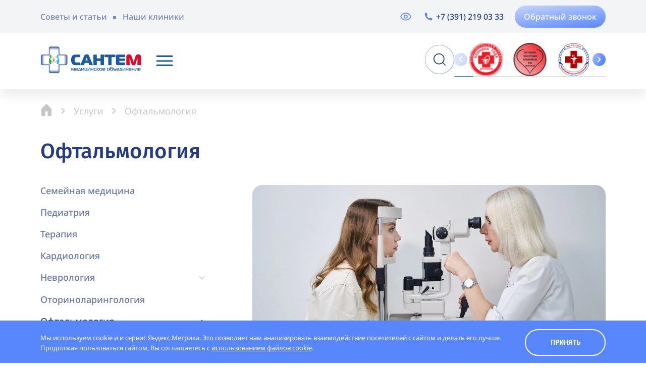

--- FILE ---
content_type: application/javascript; charset=UTF-8
request_url: https://www.santem24.com/_nuxt/1661a70.modern.js
body_size: 17200
content:
(window.webpackJsonp=window.webpackJsonp||[]).push([[33],{178:function(t,e,o){"use strict";o(454),o(461),o(464),o(465),o(466),o(467),o(468),o(470),o(139),o(473),o(474),o(475),o(476),o(477),o(478),o(479),o(482),o(483),o(484),o(485),o(486),o(488),o(489),o(490),o(491),o(492),o(493),o(494),o(495),o(496),o(503),o(504),o(506),o(272),o(507),o(508),o(509),o(510),o(511),o(512),o(513),o(514),o(516),o(518),o(519),o(520),o(521),o(522),o(523),o(527),o(528),o(529),o(530),o(531),o(532),o(533),o(534),o(535),o(536),o(537),o(538),o(539),o(540),o(543),o(544),o(545),o(550),o(278)},179:function(t,e,o){"use strict";var n=o(1),d=o(287);n.default.use(d.a)},180:function(t,e,o){"use strict";var n=o(1),d=o(157);o(551),o(552);n.default.component("date-picker",d.default)},181:function(t,e,o){"use strict";var n=o(1),d=o(288),r=o.n(d);o(554),o(556);n.default.component("vue-slider",r.a)},182:function(t,e,o){"use strict";e.a=function(t,e){var{$axios:o}=t;e("api",{})}},183:function(t,e,o){"use strict";(function(t){var e=o(1),n=o(289),d={apiKey:t.env.YMAP_KEY||"1a6f7734-9add-478f-bc75-222c5cbcd73b",coordorder:"latlong",version:"2.1"};e.default.use(n.a,d)}).call(this,o(96))},184:function(t,e,o){"use strict";var n=o(45),d=o(185);function r(t,e){var o=Object.keys(t);if(Object.getOwnPropertySymbols){var n=Object.getOwnPropertySymbols(t);e&&(n=n.filter((function(e){return Object.getOwnPropertyDescriptor(t,e).enumerable}))),o.push.apply(o,n)}return o}function c(t){for(var e=1;e<arguments.length;e++){var o=null!=arguments[e]?arguments[e]:{};e%2?r(Object(o),!0).forEach((function(e){l(t,e,o[e])})):Object.getOwnPropertyDescriptors?Object.defineProperties(t,Object.getOwnPropertyDescriptors(o)):r(Object(o)).forEach((function(e){Object.defineProperty(t,e,Object.getOwnPropertyDescriptor(o,e))}))}return t}function l(t,e,o){return(e=function(t){var e=function(input,t){if("object"!=typeof input||null===input)return input;var e=input[Symbol.toPrimitive];if(void 0!==e){var o=e.call(input,t||"default");if("object"!=typeof o)return o;throw new TypeError("@@toPrimitive must return a primitive value.")}return("string"===t?String:Number)(input)}(t,"string");return"symbol"==typeof e?e:String(e)}(e))in t?Object.defineProperty(t,e,{value:o,enumerable:!0,configurable:!0,writable:!0}):t[e]=o,t}Object(n.c)("required",c(c({},d.b),{},{message:"Это поле обязательно"})),Object(n.c)("email",c(c({},d.a),{},{message:"Некорректный email"}))},186:function(t,e,o){"use strict";var n=o(1),d=o(290);n.default.use(d.a)},231:function(t,e,o){var content=o(429);content.__esModule&&(content=content.default),"string"==typeof content&&(content=[[t.i,content,""]]),content.locals&&(t.exports=content.locals);(0,o(5).default)("a6c64892",content,!0,{sourceMap:!1})},234:function(t,e,o){var content=o(452);content.__esModule&&(content=content.default),"string"==typeof content&&(content=[[t.i,content,""]]),content.locals&&(t.exports=content.locals);(0,o(5).default)("3f3b19cf",content,!0,{sourceMap:!1})},26:function(t,e,o){"use strict";function n(t,e,o,n,d,r,c){try{var l=t[r](c),m=l.value}catch(t){return void o(t)}l.done?e(m):Promise.resolve(m).then(n,d)}function d(t){return function(){var e=this,o=arguments;return new Promise((function(d,r){var c=t.apply(e,o);function l(t){n(c,d,r,l,m,"next",t)}function m(t){n(c,d,r,l,m,"throw",t)}l(void 0)}))}}e.a={methods:{isEmpty(t){try{for(var e in t)return!1;return!0}catch(t){return!0}},setPhone(t){var e=t.split("");return 8==e[0]&&(e[0]=7),e.join("").replace(/\D/g,"")},fetchData(t){var e=this;return d((function*(){try{var o=null,n=yield fetch(t);return n.ok?o=yield n.json():(console.error("[fetchData] Ошибка HTTP ".concat(n.status," для URL: ").concat(t)),console.error("[fetchData] Статус ответа: ".concat(n.status," ").concat(n.statusText))),o}catch(o){console.error("[fetchData] Ошибка получения данных для URL: ".concat(t," на странице ").concat(e.$route.fullPath,": "),o)}}))()},fetchAuthData(t){var e=this;return d((function*(){try{var o=null,n=yield fetch(t,{headers:{Authorization:"Bearer "+e.$cookies.get("access_token")}});return n.ok?o=yield n.json():console.error("Ошибка HTTP fetchData: "+n.status),o}catch(t){console.error("Ошибка получения данных (fetchData) ".concat(e.$route.fullPath,": "),t)}}))()},parseGetParams(){var t=this.$route.query,e=[];for(var o in t)if(Object.hasOwnProperty.call(t,o)){var element;element=o+"="+t[o],null!=t[o]&&e.push(element)}return"?"+e.join("&")},updateArticleFilter(t,param){var e={occupation:this.$route.query.occupation||""};for(var o in e)o==t&&(e[t]=param);var n={};for(var d in e)""!=e["".concat(d)]&&(n["".concat(d)]=e["".concat(d)]);this.$router.push({path:"/specialists",query:n})},updateVacancyFilter(t,param){var e={occupation:this.$route.query.occupation||""};for(var o in e)o==t&&(e[t]=param);var n={};for(var d in e)""!=e["".concat(d)]&&(n["".concat(d)]=e["".concat(d)]);this.$router.push({path:"/about",query:n})},onAppointmentSend(t,e){var o=this;return d((function*(){var n=t.target.querySelector(".btn");n.setAttribute("disabled",!0);var d={title:e.formSuccessTitle,text:e.formSuccessText,result:!0},r={title:e.formErrorTitle,text:e.formErrorText,result:!1},data=new FormData(t.target);data.append("mailing_type",e.mailing_type);var c={};data.forEach(((t,e)=>{c[e]=t})),c.patients=e.patients,e.birthday&&(c.birthday=e.birthday);var l=new Headers;l.append("Content-Type","application/json");var m={method:"POST",headers:l,body:JSON.stringify(c),redirect:"follow"};try{var f=yield fetch("https://admin.santem24.com/api/mailing/send/",m);if(f.ok){var h=yield f.json();if(0==h.status)return n.setAttribute("disabled",!1),o.$store.commit("setFormInfo",r),void o.$store.commit("setLoading",!1);if("fail"==h.result)n.setAttribute("disabled",!0),setTimeout((()=>{n.removeAttribute("disabled")}),2e3),o.$store.commit("setFormInfo",r),o.$store.commit("setLoading",!1);else{if(n.setAttribute("disabled",!0),setTimeout((()=>{n.removeAttribute("disabled")}),2e3),"undefined"!=typeof ym)switch(ym(44274174,"reachGoal","30918004"),e.mailing_type){case"customer_dms_form":ym(44274174,"reachGoal","form3");break;case"medical_documentation_form":ym(44274174,"reachGoal","form4");break;case"tax_deduction_form":ym(44274174,"reachGoal","form5");break;case"oms_form":ym(44274174,"reachGoal","form6");break;case"services_notify":ym(44274174,"reachGoal","form8");break;case"promo_notify":ym(44274174,"reachGoal","form9");break;case"employee_notify":ym(44274174,"reachGoal","form10")}o.$store.commit("setLoading",!1),o.$store.commit("setFormInfo",d)}}else o.$store.commit("setFormInfo",r),o.$store.commit("setLoading",!1)}catch(t){console.error("The Promise is rejected!",t)}}))()},onSurveySend(t,e){var o=this;return d((function*(){var n=t.target.querySelector(".btn");n.setAttribute("disabled",!0);var d={title:e.formSuccessTitle,text:e.formSuccessText,result:!0},r={title:e.formErrorTitle,text:e.formErrorText,result:!1},data=new FormData(t.target);data.append("mailing_type",e.mailing_type);var c={};data.forEach(((t,e)=>{c[e]=t})),c.questions=o.$store.state.feedbackQuestions;var l=new Headers;l.append("Content-Type","application/json");var m={method:"POST",headers:l,body:JSON.stringify(c),redirect:"follow"};try{var f=yield fetch("https://admin.santem24.com/api/mailing/send/",m);if(f.ok){var h=yield f.json();if(0==h.status)return n.setAttribute("disabled",!1),o.$store.commit("setFormInfo",r),void o.$store.commit("setLoading",!1);"fail"==h.result?(n.setAttribute("disabled",!0),setTimeout((()=>{n.removeAttribute("disabled")}),2e3),o.$store.commit("setFormInfo",r),o.$store.commit("setLoading",!1)):(n.setAttribute("disabled",!0),setTimeout((()=>{n.removeAttribute("disabled")}),2e3),o.$store.commit("clearFeedbackQuestions"),ym(44274174,"reachGoal","30918004"),o.$store.commit("setLoading",!1),o.$store.commit("setFormInfo",d))}else o.$store.commit("setFormInfo",r),o.$store.commit("setLoading",!1)}catch(t){console.error("The Promise is rejected!",t)}}))()},onPopupSend(t,e){var o=this;return d((function*(){var n=t.target.querySelector(".btn");n.setAttribute("disabled",!0);var d={title:e.formSuccessTitle,text:e.formSuccessText,result:!0},r={title:e.formErrorTitle,text:e.formErrorText,result:!1},data=new FormData(t.target);data.append("mailing_type",e.mailing_type);try{var c=yield fetch("https://admin.santem24.com/api/mailing/send/",{method:"POST",body:data});if(c.ok){var l=yield c.json();if(0==l.status)return n.setAttribute("disabled",!1),void o.$store.commit("setLoading",!1);"fail"==l.result?(n.setAttribute("disabled",!0),setTimeout((()=>{n.removeAttribute("disabled")}),2e3),o.$store.commit("setLoading",!1)):(n.setAttribute("disabled",!0),setTimeout((()=>{n.removeAttribute("disabled")}),2e3),o.$store.commit("setLoading",!1),o.$store.commit("setPopupName",""),ym(44274174,"reachGoal","30918004"),"callback"==e.mailing_type&&ym(44274174,"reachGoal","form1"),"main_page_notify"==e.mailing_type&&ym(44274174,"reachGoal","form7"),o.$store.commit("setFormStatus",d))}else o.$store.commit("setFormInfo",r),o.$store.commit("setLoading",!1)}catch(t){console.error("The Promise is rejected!",t)}}))()},onReviewSend(t,e){var o=this;return d((function*(){var n=t.target.querySelector(".btn");n.setAttribute("disabled",!0);var d={title:e.formSuccessTitle,text:e.formSuccessText,result:!0},r={title:e.formErrorTitle,text:e.formErrorText,result:!1},data=new FormData(t.target);try{var c=yield fetch("https://admin.santem24.com/api/reviews/review-add/",{method:"POST",body:data});if(c.ok){var l=yield c.json();if(0==l.status)return n.setAttribute("disabled",!1),o.$store.commit("setFormStatus",r),void o.$store.commit("setLoading",!1);"fail"==l.result?(n.setAttribute("disabled",!0),setTimeout((()=>{n.removeAttribute("disabled")}),2e3),o.$store.commit("setPopupName",""),o.$store.commit("setFormStatus",r),o.$store.commit("setLoading",!1)):(n.setAttribute("disabled",!0),setTimeout((()=>{n.removeAttribute("disabled")}),2e3),o.$store.commit("setLoading",!1),o.$store.commit("setPopupName",""),ym(44274174,"reachGoal","30918004"),o.$store.commit("setFormStatus",d))}else o.$store.commit("setFormStatus",r),o.$store.commit("setLoading",!1)}catch(t){console.error("The Promise is rejected!",t)}}))()},onVacancySend(t,e){var o=this;return d((function*(){var n=t.target.querySelector(".btn");n.setAttribute("disabled",!0);var d={title:e.formSuccessTitle,text:e.formSuccessText,result:!0},r={title:e.formErrorTitle,text:e.formErrorText,result:!1},data=new FormData(t.target);try{var c=yield fetch("https://admin.santem24.com/api/vacancy-response/add/",{method:"POST",body:data});if(c.ok){var l=yield c.json();if(0==l.status)return n.setAttribute("disabled",!1),o.$store.commit("setFormStatus",r),void o.$store.commit("setLoading",!1);"fail"==l.result?(n.setAttribute("disabled",!0),setTimeout((()=>{n.removeAttribute("disabled")}),2e3),o.$store.commit("setPopupName",""),o.$store.commit("setFormStatus",r),o.$store.commit("setLoading",!1)):(n.setAttribute("disabled",!0),setTimeout((()=>{n.removeAttribute("disabled")}),2e3),o.$store.commit("setLoading",!1),o.$store.commit("setPopupName",""),o.$store.commit("setVacancyPopup",""),o.$store.commit("setFormStatus",d),ym(44274174,"reachGoal","30918004"))}else o.$store.commit("setFormStatus",r),o.$store.commit("setLoading",!1)}catch(t){console.error("The Promise is rejected!",t)}}))()},onquestionsSend(t,e){var o=this;return d((function*(){var n=t.target.querySelector(".btn");n.setAttribute("disabled",!0);var d={title:e.formSuccessTitle,text:e.formSuccessText,result:!0},r={title:e.formErrorTitle,text:e.formErrorText,result:!1},data=new FormData(t.target);data.append("mailing_type",e.mailing_type);var c={};data.forEach(((t,e)=>{c[e]=t})),c.questions=o.$store.state.feedbackQuestions;var l=new Headers;l.append("Content-Type","application/json");var m={method:"POST",headers:l,body:JSON.stringify(c),redirect:"follow"};try{var f=yield fetch("https://admin.santem24.com/api/mailing/send/",m);if(f.ok){var h=yield f.json();if(0==h.status)return n.setAttribute("disabled",!1),o.$store.commit("setFormInfo",r),void o.$store.commit("setLoading",!1);"fail"==h.result?(n.setAttribute("disabled",!0),setTimeout((()=>{n.removeAttribute("disabled")}),2e3),o.$store.commit("setFormInfo",r),o.$store.commit("setLoading",!1)):(n.setAttribute("disabled",!0),setTimeout((()=>{n.removeAttribute("disabled")}),2e3),ym(44274174,"reachGoal","30918004"),ym(44274174,"reachGoal","form2"),o.$store.commit("setLoading",!1),o.$store.commit("setFormInfo",d))}else o.$store.commit("setFormInfo",r),o.$store.commit("setLoading",!1)}catch(t){console.error("The Promise is rejected!",t)}}))()}}}},292:function(t,e,o){"use strict";var n=o(26),d=o(80),r=o(81),c=o(70),l=o(173),m=o(82),f=o(118),h=o(119),x=o(120),v=o(121),_=o(122),w=o(123);function y(t,e,o,n,d,r,c){try{var l=t[r](c),m=l.value}catch(t){return void o(t)}l.done?e(m):Promise.resolve(m).then(n,d)}var k={mixins:[n.a],components:{AppHeader:d.default,AppFooter:r.default,AppPopup:c.default,AppRecordButton:l.default,FormSuccess:h.default,FormReview:f.default,FormCallback:x.default,FormVacancy:v.default,InfoCookie:_.default,ConstructorCode:w.default,AppScrollToTop:m.default},middleware:["setShowInfoCookie"],head:{script:[{src:"/bvi/js/bvi.js",body:!0}]},data:()=>({common:{},forms:{},appointmentCommon:{}}),mounted(){setTimeout((()=>{new isvek.Bvi({target:".bvi-open2",fontSize:24,theme:"black",builtElements:!0})}),1500)},fetch(){var t,e=this;return(t=function*(){null===e.$store.state.common?(e.common=yield e.fetchData("https://admin.santem24.com/api/common"),e.$store.commit("setCommon",e.common)):e.common=e.$store.state.common,null===e.$store.state.forms&&(e.forms=yield e.fetchData("https://admin.santem24.com/api/forms/list"),e.$store.commit("setForms",e.forms))},function(){var e=this,o=arguments;return new Promise((function(n,d){var r=t.apply(e,o);function c(t){y(r,n,d,c,l,"next",t)}function l(t){y(r,n,d,c,l,"throw",t)}c(void 0)}))})()}},z=k,P=(o(451),o(0)),component=Object(P.a)(z,(function(){var t=this,e=t.$createElement,o=t._self._c||e;return o("div",{staticClass:"app"},[o("div",{staticClass:"app__wrapper"},[t.isEmpty(t.common)||t.isEmpty(t.common.scripts)?t._e():o("ConstructorCode",{attrs:{data:t.common.scripts.scripts}}),t._v(" "),o("AppHeader"),t._v(" "),o("div",{staticClass:"app__content"},[o("nuxt")],1)],1),t._v(" "),o("AppFooter"),t._v(" "),!t.isEmpty(t.common)&&t.$store.state.showInfoCookie?o("InfoCookie"):t._e(),t._v(" "),"popupCallback"==t.$store.state.popupName?o("AppPopup",{attrs:{popupType:"popup_callback"}},[o("FormCallback",{attrs:{formtype:"callback"}})],1):t._e(),t._v(" "),"popupReview"==t.$store.state.popupName?o("AppPopup",{attrs:{popupType:"popup_review"}},[o("FormReview")],1):t._e(),t._v(" "),""!=t.$store.state.vacancyPopup?o("AppPopup",{attrs:{popupType:"popup_review"}},[o("FormVacancy")],1):t._e(),t._v(" "),t.$store.state.formStatus.result?o("AppPopup",{attrs:{popupType:"popup_success"}},[o("FormSuccess")],1):t._e(),t._v(" "),0==t.$store.state.formStatus.result?o("AppPopup",{attrs:{popupType:"popup_success"}},[o("FormSuccess")],1):t._e(),t._v(" "),o("AppRecordButton"),t._v(" "),o("AppScrollToTop")],1)}),[],!1,null,"d321b9b0",null);e.a=component.exports;installComponents(component,{AppHeader:o(80).default,AppFooter:o(81).default,AppPopup:o(70).default,AppRecordButton:o(173).default,AppScrollToTop:o(82).default})},297:function(t,e,o){o(298),t.exports=o(299)},300:function(t,e,o){"use strict";function n(t,e,o,n,d,r,c){try{var l=t[r](c),m=l.value}catch(t){return void o(t)}l.done?e(m):Promise.resolve(m).then(n,d)}function d(t){return function(){var e=this,o=arguments;return new Promise((function(d,r){var c=t.apply(e,o);function l(t){n(c,d,r,l,m,"next",t)}function m(t){n(c,d,r,l,m,"throw",t)}l(void 0)}))}}function r(){return(r=d((function*(t){var{app:e,store:o,route:n}=t;e.router.push("/clients/tax-deduction-page")}))).apply(this,arguments)}o.r(e),e.default=function(t){return r.apply(this,arguments)}},301:function(t,e,o){"use strict";function n(t,e,o,n,d,r,c){try{var l=t[r](c),m=l.value}catch(t){return void o(t)}l.done?e(m):Promise.resolve(m).then(n,d)}function d(t){return function(){var e=this,o=arguments;return new Promise((function(d,r){var c=t.apply(e,o);function l(t){n(c,d,r,l,m,"next",t)}function m(t){n(c,d,r,l,m,"throw",t)}l(void 0)}))}}function r(){return(r=d((function*(t){var{app:e,store:o,route:n}=t,d=n.path.split("/"),r="";r=""!==d[d.length-1]?d[d.length-1]:d[1];var c="https://admin.santem24.com"+"/api/articles/detail/".concat(r,"/"),l={};try{var m=yield fetch(c);return void(m.ok?(l=yield m.json(),o.commit("setPageDetail",l),o.commit("validateDetailPage",!0)):(o.commit("validateDetailPage",!1),console.error("[fetchDetailArticlePage] Ошибка HTTP ".concat(m.status," для URL: ").concat(c)),console.error("[fetchDetailArticlePage] Статус ответа: ".concat(m.status," ").concat(m.statusText))))}catch(t){o.commit("validateDetailPage",!1),console.error("[fetchDetailArticlePage] Ошибка запроса к URL: ".concat(c),t)}}))).apply(this,arguments)}o.r(e),e.default=function(t){return r.apply(this,arguments)}},302:function(t,e,o){"use strict";function n(t,e,o,n,d,r,c){try{var l=t[r](c),m=l.value}catch(t){return void o(t)}l.done?e(m):Promise.resolve(m).then(n,d)}function d(t){return function(){var e=this,o=arguments;return new Promise((function(d,r){var c=t.apply(e,o);function l(t){n(c,d,r,l,m,"next",t)}function m(t){n(c,d,r,l,m,"throw",t)}l(void 0)}))}}function r(){return(r=d((function*(t){var{app:e,store:o,route:n}=t,d=n.path.split("/"),r="";r=""!==d[d.length-1]?d[d.length-1]:d[1];var c="https://admin.santem24.com"+"/api/customers/".concat(r,"/"),l={};try{var m=yield fetch(c);return void(m.ok?(l=yield m.json(),o.commit("setPageDetail",l),o.commit("validateDetailPage",!0)):(o.commit("validateDetailPage",!1),console.error("[fetchDetailClientPage] Ошибка HTTP ".concat(m.status," для URL: ").concat(c)),console.error("[fetchDetailClientPage] Статус ответа: ".concat(m.status," ").concat(m.statusText))))}catch(t){o.commit("validateDetailPage",!1),console.error("[fetchDetailClientPage] Ошибка запроса к URL: ".concat(c),t)}}))).apply(this,arguments)}o.r(e),e.default=function(t){return r.apply(this,arguments)}},303:function(t,e,o){"use strict";function n(t,e,o,n,d,r,c){try{var l=t[r](c),m=l.value}catch(t){return void o(t)}l.done?e(m):Promise.resolve(m).then(n,d)}function d(t){return function(){var e=this,o=arguments;return new Promise((function(d,r){var c=t.apply(e,o);function l(t){n(c,d,r,l,m,"next",t)}function m(t){n(c,d,r,l,m,"throw",t)}l(void 0)}))}}function r(){return(r=d((function*(t){var{app:e,store:o,route:n}=t,d=(n.path.split("/"),"");if((d=n.path.slice(1)).indexOf("/")){var r=d.split("/");d=r[r.length-1]}var c="https://admin.santem24.com"+"/api/page/".concat(d),l={};try{var m=yield fetch(c);return void(m.ok?(l=yield m.json(),o.commit("setPageDetail",l),o.commit("validateDetailPage",!0)):(o.commit("validateDetailPage",!1),console.error("[fetchDetailCustomPage] Ошибка HTTP ".concat(m.status," для URL: ").concat(c)),console.error("[fetchDetailCustomPage] Статус ответа: ".concat(m.status," ").concat(m.statusText))))}catch(t){o.commit("validateDetailPage",!1),console.error("[fetchDetailCustomPage] Ошибка запроса к URL: ".concat(c),t)}}))).apply(this,arguments)}o.r(e),e.default=function(t){return r.apply(this,arguments)}},304:function(t,e,o){"use strict";function n(t,e,o,n,d,r,c){try{var l=t[r](c),m=l.value}catch(t){return void o(t)}l.done?e(m):Promise.resolve(m).then(n,d)}function d(t){return function(){var e=this,o=arguments;return new Promise((function(d,r){var c=t.apply(e,o);function l(t){n(c,d,r,l,m,"next",t)}function m(t){n(c,d,r,l,m,"throw",t)}l(void 0)}))}}function r(){return(r=d((function*(t){var{app:e,store:o,route:n}=t,d=n.path.split("/"),r="";r=""!==d[d.length-1]?d[d.length-1]:d[1];var c="https://admin.santem24.com"+"/api/promo/detail/".concat(r,"/"),l={};try{var m=yield fetch(c);return void(m.ok?(l=yield m.json(),o.commit("setPageDetail",l),o.commit("validateDetailPage",!0)):(o.commit("validateDetailPage",!1),console.error("Ошибка HTTP fetchData: "+m.status)))}catch(t){o.commit("validateDetailPage",!1),console.log("404",t)}}))).apply(this,arguments)}o.r(e),e.default=function(t){return r.apply(this,arguments)}},305:function(t,e,o){"use strict";function n(t,e,o,n,d,r,c){try{var l=t[r](c),m=l.value}catch(t){return void o(t)}l.done?e(m):Promise.resolve(m).then(n,d)}function d(t){return function(){var e=this,o=arguments;return new Promise((function(d,r){var c=t.apply(e,o);function l(t){n(c,d,r,l,m,"next",t)}function m(t){n(c,d,r,l,m,"throw",t)}l(void 0)}))}}function r(){return(r=d((function*(t){var{app:e,store:o,route:n}=t,d=n.path.split("/"),r="";r=""!==d[d.length-1]?d[d.length-1]:d[1];var c="https://admin.santem24.com"+"/api/service/detail/".concat(r,"/"),l={};try{var m=yield fetch(c);return void(m.ok?(l=yield m.json(),o.commit("setPageDetail",l),o.commit("validateDetailPage",!0)):(o.commit("validateDetailPage",!1),console.error("Ошибка HTTP fetchData: "+m.status)))}catch(t){o.commit("validateDetailPage",!1),console.log("404",t)}}))).apply(this,arguments)}o.r(e),e.default=function(t){return r.apply(this,arguments)}},306:function(t,e,o){"use strict";function n(t,e,o,n,d,r,c){try{var l=t[r](c),m=l.value}catch(t){return void o(t)}l.done?e(m):Promise.resolve(m).then(n,d)}function d(t){return function(){var e=this,o=arguments;return new Promise((function(d,r){var c=t.apply(e,o);function l(t){n(c,d,r,l,m,"next",t)}function m(t){n(c,d,r,l,m,"throw",t)}l(void 0)}))}}function r(){return(r=d((function*(t){var{app:e,store:o,route:n}=t,d=n.path.split("/"),r="";r=""!==d[d.length-1]?d[d.length-1]:d[1];var c="https://admin.santem24.com"+"/api/employees/detail/".concat(r,"/"),l={};try{var m=yield fetch(c);return void(m.ok?(l=yield m.json(),o.commit("setPageDetail",l),o.commit("validateDetailPage",!0)):(o.commit("validateDetailPage",!1),console.error("Ошибка HTTP fetchData: "+m.status)))}catch(t){o.commit("validateDetailPage",!1),console.log("404",t)}}))).apply(this,arguments)}o.r(e),e.default=function(t){return r.apply(this,arguments)}},307:function(t,e,o){"use strict";function n(t,e,o,n,d,r,c){try{var l=t[r](c),m=l.value}catch(t){return void o(t)}l.done?e(m):Promise.resolve(m).then(n,d)}function d(t){return function(){var e=this,o=arguments;return new Promise((function(d,r){var c=t.apply(e,o);function l(t){n(c,d,r,l,m,"next",t)}function m(t){n(c,d,r,l,m,"throw",t)}l(void 0)}))}}function r(){return(r=d((function*(t){var{app:e,store:o,route:n}=t,d=n.path.split("/"),r=d[d.length-2],c=d[d.length-1],l="https://admin.santem24.com"+"/api/catalog/detail?section_handle=".concat(r,"&handle=").concat(c),m={};try{var f=yield fetch(l);f.ok?(m=yield f.json(),o.commit("setPageDetail",m),o.commit("validateDetailPage",!0)):(o.commit("validateDetailPage",!1),console.log("404"))}catch(t){o.commit("validateDetailPage",!1),console.log("404",t)}}))).apply(this,arguments)}o.r(e),e.default=function(t){return r.apply(this,arguments)}},308:function(t,e,o){"use strict";o.r(e),e.default=function(t){var{store:e,app:o}=t,n=o.$cookies.get("access_token");try{n&&e.commit("setAuth",!0)}catch(t){console.error("Ошибка токена:  ".concat(t))}}},309:function(t,e,o){"use strict";function n(t,e,o,n,d,r,c){try{var l=t[r](c),m=l.value}catch(t){return void o(t)}l.done?e(m):Promise.resolve(m).then(n,d)}function d(t){return function(){var e=this,o=arguments;return new Promise((function(d,r){var c=t.apply(e,o);function l(t){n(c,d,r,l,m,"next",t)}function m(t){n(c,d,r,l,m,"throw",t)}l(void 0)}))}}function r(){return(r=d((function*(t){var{app:e,store:o,route:n}=t,d=n.path.split("/");""!==d[d.length-1]?d[d.length-1]:d[1];var r="https://admin.santem24.com"+"/api/catalog".concat(function(){var t=n.query,e="?";for(var o in t)if(Object.hasOwnProperty.call(t,o)){t[o];e+=o+"="+t[o]+"&"}return e=e.slice(0,-1)}()),c={};try{var l=yield fetch(r);if(l.ok){c=yield l.json();try{var m=yield fetch("https://admin.santem24.com/api/catalog/section");if(l.ok){var f=yield m.json();c.categories=f}}catch(t){console.error("Страница ".concat(this.$route.fullPath,": "),t)}try{var h=yield fetch("https://admin.santem24.com/api/catalog/filter?section_handle=");if(h.ok){var x=yield h.json();c.filters=x}}catch(t){console.error("Ошибка",t)}o.commit("setPageDetail",c),o.commit("validateDetailPage",!0)}else o.commit("validateDetailPage",!1),console.log("404")}catch(t){o.commit("validateDetailPage",!1),console.log("404",t)}}))).apply(this,arguments)}o.r(e),e.default=function(t){return r.apply(this,arguments)}},310:function(t,e,o){"use strict";function n(t,e,o,n,d,r,c){try{var l=t[r](c),m=l.value}catch(t){return void o(t)}l.done?e(m):Promise.resolve(m).then(n,d)}function d(t){return function(){var e=this,o=arguments;return new Promise((function(d,r){var c=t.apply(e,o);function l(t){n(c,d,r,l,m,"next",t)}function m(t){n(c,d,r,l,m,"throw",t)}l(void 0)}))}}function r(){return(r=d((function*(t){var{app:e,store:o,redirect:n}=t;try{var d=yield fetch("https://admin.santem24.com/api/lk/check_token",{method:"GET",headers:{"Content-Type":"application/json",Authorization:"Bearer "+e.$cookies.get("access_token")}});(yield d.json())||(n({path:"/"}),o.commit("setAuth",!1))}catch(t){console.log("404",t)}}))).apply(this,arguments)}o.r(e),e.default=function(t){return r.apply(this,arguments)}},311:function(t,e,o){"use strict";o.r(e),e.default=function(t){var{app:e,store:o,redirect:n}=t,d=e.$cookies.get("infoCookie");null!=d&&o.commit("setShowInfoCookie",d)}},312:function(t,e,o){"use strict";o.r(e),e.default=function(t){var{store:e,app:o}=t,n=o.$cookies.get("viewedProducts");try{n&&e.commit("setViewedProducts",n)}catch(t){console.error("Ошибка изменения products:  ".concat(t))}}},428:function(t,e,o){"use strict";o(231)},429:function(t,e,o){var n=o(4),d=o(8),r=o(9),c=o(10),l=o(11),m=o(12),f=o(13),h=o(14),x=o(15),v=o(16),_=o(17),w=o(18),y=o(19),k=o(20),z=o(21),P=o(22),S=o(23),T=o(24),$=n(!1),A=d(r),j=d(c),D=d(l),F=d(m),C=d(f),N=d(h),L=d(x),O=d(v),E=d(_),I=d(w),R=d(y),G=d(k),H=d(z),Q=d(P),M=d(S),V=d(T);$.push([t.i,'@font-face{font-family:"Fira Sans";src:url('+A+') format("woff");font-weight:500;font-style:normal;font-display:swap}@font-face{font-family:"Fira Sans";src:url('+j+') format("woff");font-weight:600;font-style:normal;font-display:swap}@font-face{font-family:"Fira Sans";src:url('+D+') format("woff");font-weight:700;font-style:normal;font-display:swap}@font-face{font-family:"Noto Sans";src:url('+F+') format("woff");font-weight:300;font-style:normal;font-display:swap}@font-face{font-family:"Noto Sans";src:url('+C+') format("woff");font-weight:400;font-style:normal;font-display:swap}@font-face{font-family:"Noto Sans";src:url('+N+') format("woff");font-weight:500;font-style:normal;font-display:swap}@font-face{font-family:"Noto Sans";src:url('+L+') format("woff");font-weight:600;font-style:normal;font-display:swap}@font-face{font-family:"Noto Sans";src:url('+O+') format("woff");font-weight:700;font-style:normal;font-display:swap}@font-face{font-family:"Noto Sans";src:url('+E+') format("woff");font-weight:800;font-style:normal;font-display:swap}@font-face{font-family:"Noto Sans";src:url('+I+') format("woff");font-weight:900;font-style:normal;font-display:swap}.app[data-v-c2e40cae]{font-family:"Noto Sans",Arial,sans-serif;min-height:100vh;display:flex;flex-direction:column;min-width:320px;-moz-osx-font-smoothing:grayscale;-webkit-font-smoothing:subpixel-antialiased;-webkit-text-size-adjust:100%;-moz-text-size-adjust:100%;text-size-adjust:100%;text-rendering:optimizeLegibility;font-size:18px}*[data-v-c2e40cae],.app[data-v-c2e40cae]{color:#233d80}*[data-v-c2e40cae]{box-sizing:border-box;font-family:"Noto Sans",sans-serif;margin:0;padding:0;scroll-behavior:smooth;scrollbar-color:#c5d5fe;scrollbar-width:thin}[data-v-c2e40cae]::-webkit-scrollbar{-webkit-appearance:none;appearance:none;border-radius:50px;height:8px;width:8px}@media(max-width:991px){[data-v-c2e40cae]::-webkit-scrollbar{height:4px;width:4px}}[data-v-c2e40cae]::-webkit-scrollbar-thumb{background:linear-gradient(90deg,#c5d5fe,#5886fd);border-radius:50px;box-shadow:none;height:1px;border:0 solid transparent;background-clip:padding-box;-webkit-border-radius:5px 5px 5px 5px;background-color:#5886fd}[data-v-c2e40cae]::-webkit-scrollbar-button{width:0;height:0;display:none}[data-v-c2e40cae]::-webkit-scrollbar-corner,[data-v-c2e40cae]::-webkit-scrollbar-track-piece{background-color:transparent}[data-v-c2e40cae]::-webkit-scrollbar-track{margin:20px}html[data-v-c2e40cae]{scrollbar-color:#5886fd #fff;scrollbar-width:thin}body[data-v-c2e40cae]{overflow-x:hidden;overscroll-behavior:none;min-width:360px}body._lock[data-v-c2e40cae]{overflow:hidden}ul[data-v-c2e40cae]{list-style:none}a[data-v-c2e40cae]{cursor:pointer;text-decoration:none;transition:all .3s ease}.title_1[data-v-c2e40cae],.title_2[data-v-c2e40cae],.title_3[data-v-c2e40cae],.title_4[data-v-c2e40cae],.title_5[data-v-c2e40cae],h1[data-v-c2e40cae],h2[data-v-c2e40cae],h3[data-v-c2e40cae],h4[data-v-c2e40cae],h5[data-v-c2e40cae]{color:#233d80;font-family:"Fira Sans",sans-serif;line-height:1.3;margin:0;padding:0}.title_1[data-v-c2e40cae],h1[data-v-c2e40cae]{font-size:46px;font-weight:700}@media(max-width:991px){.title_1[data-v-c2e40cae],h1[data-v-c2e40cae]{font-size:37px}}@media(max-width:480px){.title_1[data-v-c2e40cae],h1[data-v-c2e40cae]{font-size:28px;line-height:1.2}}.title_2[data-v-c2e40cae],h2[data-v-c2e40cae]{font-size:42px;font-weight:500}@media(max-width:991px){.title_2[data-v-c2e40cae],h2[data-v-c2e40cae]{font-size:33px}}@media(max-width:480px){.title_2[data-v-c2e40cae],h2[data-v-c2e40cae]{font-size:24px}}.title_3[data-v-c2e40cae],h3[data-v-c2e40cae]{font-size:29px;font-weight:600;margin-bottom:24px}@media(max-width:991px){.title_3[data-v-c2e40cae],h3[data-v-c2e40cae]{font-size:24px}}@media(max-width:480px){.title_3[data-v-c2e40cae],h3[data-v-c2e40cae]{font-size:20px}}.title_4[data-v-c2e40cae],h4[data-v-c2e40cae]{font-size:22px;font-weight:500}@media(max-width:991px){.title_4[data-v-c2e40cae],h4[data-v-c2e40cae]{font-size:20px}}@media(max-width:480px){.title_4[data-v-c2e40cae],h4[data-v-c2e40cae]{font-size:18px}}.subtitle[data-v-c2e40cae]{font-size:22px;line-height:1.4}@media(max-width:480px){.subtitle[data-v-c2e40cae]{font-size:18px}}.bodytext_l[data-v-c2e40cae]{font-size:18px;line-height:1.6}@media(max-width:480px){.bodytext_l[data-v-c2e40cae]{font-size:16px}}.bodytext_m[data-v-c2e40cae]{font-size:16px;line-height:1.6}.bodytext_s[data-v-c2e40cae]{font-size:14px}.container[data-v-c2e40cae]{margin:0 auto;max-width:1920px;padding:0 140px;position:relative;width:100%}@media(max-width:1440px){.container[data-v-c2e40cae]{padding:0 80px}}@media(max-width:991px){.container[data-v-c2e40cae]{padding:0 48px}}@media(max-width:767px){.container[data-v-c2e40cae]{padding:0 32px}}@media(max-width:480px){.container[data-v-c2e40cae]{padding:0 16px}}@media(max-width:1199px){.aside[data-v-c2e40cae]{padding-right:0!important;width:100%!important}}.aside_left[data-v-c2e40cae]{padding-right:88px;width:420px}.aside_right[data-v-c2e40cae]{width:520px}@media(max-width:1199px){.main[data-v-c2e40cae]{width:100%!important}}.main_right[data-v-c2e40cae]{width:calc(100% - 420px)}.main_left[data-v-c2e40cae]{width:calc(100% - 520px)}a.btn[data-v-c2e40cae]{display:block}.btn[data-v-c2e40cae]{border:none;border-radius:50px;cursor:pointer;font-family:"Fira Sans",sans-serif;text-align:center;transition:all .3s ease;white-space:nowrap}.btn[data-v-c2e40cae]:disabled{background-color:#f2f4f6;color:#b2b3b4}.btn_primary[data-v-c2e40cae]{background-image:linear-gradient(172deg,#c5d5fe,#c5d5fe .01%,#5886fd);position:relative;font-size:18px;font-weight:500;height:54px;line-height:54px;padding:0 52px;text-align:center}@media(max-width:480px){.btn_primary[data-v-c2e40cae]{font-size:14px;height:40px;line-height:40px;padding:0 24px}}.btn_primary_medium[data-v-c2e40cae]{font-size:16px;height:44px;line-height:44px;padding:0 18px}.btn_primary[data-v-c2e40cae]:hover:after{opacity:1;background-image:linear-gradient(309deg,#c5d5fe,#c5d5fe .01%,#5886fd);box-shadow:0 8px 15px 0 rgba(17,92,174,.3)}.btn_primary[data-v-c2e40cae]:active{background-color:#1d7de5}.btn_primary[data-v-c2e40cae]:after{display:block;content:"";position:absolute;top:0;left:0;width:100%;height:100%;text-decoration:none;background:linear-gradient(309deg,#c5d5fe,#c5d5fe .01%,#5886fd);box-shadow:0 8px 15px 0 rgba(17,92,174,.3);border-radius:50px;opacity:0;transition:opacity .5s}.btn_secondary[data-v-c2e40cae]{align-items:center;background-color:transparent;border:1px solid #ccc;color:#233d80;display:flex;font-size:18px;font-weight:500;height:54px;justify-content:center;line-height:54px;padding:0 26px}@media(max-width:480px){.btn_secondary[data-v-c2e40cae]{font-size:14px;height:44px;line-height:44px;padding:0 22px}}.btn_secondary[data-v-c2e40cae]:hover{border-color:#c5d5fe;color:#5886fd}.btn_secondary:hover .icon[data-v-c2e40cae],.btn_secondary:hover .icon *[data-v-c2e40cae]{fill:#5886fd}.btn_secondary[data-v-c2e40cae]:focus{border-color:#2c6aff}.btn_secondary[data-v-c2e40cae]:active{background-color:#1d7de5;border-color:#1d7de5;color:#fff}.btn_secondary .icon[data-v-c2e40cae]{fill:#233d80;height:24px;margin-left:10px;width:24px}.btn_secondary .icon *[data-v-c2e40cae]{fill:#233d80;transition:all .3s ease}.btn_big[data-v-c2e40cae]{align-items:center;background-color:transparent;border:2px solid #fb5b6a;color:#fb5b6a;display:flex!important;height:58px;justify-content:center;line-height:58px;padding:0 44px}@media(max-width:767px){.btn_big[data-v-c2e40cae]{height:44px;line-height:44px;padding:0 22px}}.btn_big .icon *[data-v-c2e40cae]{transition:all .3s ease}.btn_big[data-v-c2e40cae]:hover{background-color:#fb5b6a;color:#fff}.btn_big:hover .icon *[data-v-c2e40cae]{stroke:#fff}.btn_big[data-v-c2e40cae]:active{background-color:#e44453;border-color:#e44453;color:#fff}.btn_big .icon[data-v-c2e40cae]{height:20px;margin-left:10px;stroke:#fb5b6a;transition:all .3s ease;width:20px}.btn_consultation[data-v-c2e40cae]{align-items:center;background-color:#fff;border:1px solid #ccc;color:#233d80;display:flex!important;font-family:"Noto Sans",sans-serif;font-size:18px;font-style:normal;font-weight:500;height:auto;justify-content:center;line-height:normal;min-height:54px;padding:12px 32px!important;white-space:normal;grid-gap:10px;gap:10px;width:auto!important;max-width:296px}.btn_consultation svg path[data-v-c2e40cae]{fill:#5886fd;transition:all .3s ease}@media(max-width:767px){.btn_consultation[data-v-c2e40cae]{max-width:100%}}@media(max-width:480px){.btn_consultation[data-v-c2e40cae]{font-size:14px;min-height:44px;padding:8px 22px;grid-gap:8px;gap:8px}}.btn_consultation[data-v-c2e40cae]:hover{border-color:#5886fd;background:rgba(88,134,253,.2)}.btn_consultation:hover svg path[data-v-c2e40cae]{fill:#5886fd}.btn_consultation[data-v-c2e40cae]:focus{border-color:#2c6aff}.btn_consultation[data-v-c2e40cae]:active{background-color:#1d7de5;border-color:#1d7de5;color:#fff}.btn_consultation svg[data-v-c2e40cae]{flex-shrink:0;margin:0}.btn_consultation svg *[data-v-c2e40cae]{fill:#233d80;transition:all .3s ease}.btn__text[data-v-c2e40cae]{color:#fff;z-index:1;position:relative}.mobile-buttons-panel[data-v-c2e40cae]{display:none}@media(max-width:1440px){.mobile-buttons-panel[data-v-c2e40cae]{flex-direction:row}}@media(max-width:767px){.mobile-buttons-panel[data-v-c2e40cae]{display:flex;position:fixed;bottom:0;left:0;right:0;z-index:9;flex-direction:column;grid-gap:18px;gap:18px;padding:20px 16px;width:100%;align-items:stretch;background:#fff;border-radius:0}}@media(min-width:768px){.mobile-buttons-panel__button[data-v-c2e40cae]{width:-moz-fit-content;width:fit-content}}@media(max-width:767px){.mobile-buttons-panel__button[data-v-c2e40cae]{margin-left:0;width:100%;position:relative;box-shadow:none!important}.mobile-buttons-panel__button[data-v-c2e40cae]:hover{box-shadow:none!important}.mobile-buttons-panel__button--first[data-v-c2e40cae]{order:1;width:100%!important;padding:8px 22px!important;margin-top:0!important}.mobile-buttons-panel__button--second[data-v-c2e40cae]{order:2}}.cols[data-v-c2e40cae]{display:flex}@media(max-width:991px){.cols[data-v-c2e40cae]{flex-direction:column}}.cols_2 .col[data-v-c2e40cae]{width:50%}@media(max-width:991px){.cols_2 .col[data-v-c2e40cae]{width:100%}}.cols_3 .col[data-v-c2e40cae]{width:33.3%}@media(max-width:991px){.cols_3 .col[data-v-c2e40cae]{width:100%}}.block-reviews__btn[data-v-c2e40cae],.block-services__btn[data-v-c2e40cae],.block-team__btn[data-v-c2e40cae]{margin-left:auto;width:-moz-fit-content;width:fit-content}@media(max-width:991px){.block-reviews__btn[data-v-c2e40cae],.block-services__btn[data-v-c2e40cae],.block-team__btn[data-v-c2e40cae]{margin:0 auto}}@media(max-width:480px){.block-reviews__btn[data-v-c2e40cae],.block-services__btn[data-v-c2e40cae],.block-team__btn[data-v-c2e40cae]{width:100%}}.pseudolink[data-v-c2e40cae]{align-items:center;color:#fb5b6a;font-weight:600;transition:all .3s ease}.pseudolink[data-v-c2e40cae]:after{background-image:url('+R+');background-repeat:no-repeat;background-size:contain;content:"";display:block;height:24px;margin-left:10px;width:24px}@media(max-width:767px){.pseudolink[data-v-c2e40cae]:after{height:20px;width:20px}}._cut[data-v-c2e40cae]{position:relative}._cut_bottom[data-v-c2e40cae]:after,._cut_top[data-v-c2e40cae]:before{content:"";display:block;height:100px;left:0;pointer-events:none;position:fixed;width:100%;z-index:5}._cut_top[data-v-c2e40cae]:before{background:linear-gradient(180deg,#fff,hsla(0,0%,100%,0));top:0}._cut_bottom[data-v-c2e40cae]:after{background:linear-gradient(180deg,hsla(0,0%,100%,0),#fff);bottom:0}._toggle._toggle_active>._toggle__container[data-v-c2e40cae]{max-height:auto;max-height:var(--element-height,auto)}._toggle>._toggle__container[data-v-c2e40cae]{max-height:0;overflow:hidden;transition:all .3s ease}.page-head[data-v-c2e40cae]{align-items:center;display:flex;justify-content:space-between;margin-bottom:80px}@media(max-width:767px){.page-head[data-v-c2e40cae]{align-items:flex-start;flex-direction:column}}@media(max-width:767px){.page-head[data-v-c2e40cae],.page-head__title[data-v-c2e40cae]{margin-bottom:22px}}.page-body[data-v-c2e40cae]{padding-bottom:120px}@media(max-width:991px){.page-body[data-v-c2e40cae]{padding-bottom:60px}}.page__title[data-v-c2e40cae]{margin-bottom:60px}@media(max-width:1280px){.page__title[data-v-c2e40cae]{margin-bottom:40px}}@media(max-width:480px){.page__title[data-v-c2e40cae]{margin-bottom:22px}}.page__wrapper[data-v-c2e40cae]{align-items:flex-start;display:flex;flex-wrap:wrap;justify-content:space-between}@media(max-width:991px){.page__wrapper[data-v-c2e40cae]{flex-direction:column}}.page__content_slim[data-v-c2e40cae]{max-width:980px;padding-right:40px}@media(max-width:1199px){.page__content_slim[data-v-c2e40cae]{max-width:100%;padding-right:0}}.page__content h2[data-v-c2e40cae],.page__content h2.page__content__subtitle[data-v-c2e40cae],.page__content h3[data-v-c2e40cae],.page__content h3.page__content__subtitle[data-v-c2e40cae]{margin-bottom:24px}.page__content h4[data-v-c2e40cae],.page__content h4.page__content__subtitle[data-v-c2e40cae],.page__content p[data-v-c2e40cae],.page__content p.page__content__text[data-v-c2e40cae]{margin-bottom:18px}.page__content .page__content__text-block[data-v-c2e40cae]{margin-bottom:42px}.page__content__image[data-v-c2e40cae]{-o-object-fit:cover;object-fit:cover;width:100%}.page__content__image[data-v-c2e40cae],.page__content__video[data-v-c2e40cae]{border-radius:20px;margin-bottom:40px;overflow:hidden}@media(max-width:767px){.page__content__image[data-v-c2e40cae],.page__content__video[data-v-c2e40cae]{margin-bottom:20px}}.page__content ul.page__content__list[data-v-c2e40cae]{list-style-type:disc}.page__content__list[data-v-c2e40cae]{margin-bottom:18px}.page__content__item[data-v-c2e40cae]{margin-bottom:10px;margin-left:20px}.page__content__item[data-v-c2e40cae]:last-child{margin-bottom:0}.page__content__table[data-v-c2e40cae],.page__content table[data-v-c2e40cae]{border-collapse:collapse;margin-bottom:50px;margin-top:36px;overflow-x:scroll;padding-bottom:10px;scrollbar-color:#ecf0fe}@media(min-width:1200px)and (max-width:1440px){.page__content__table[data-v-c2e40cae],.page__content table[data-v-c2e40cae]{display:block;min-width:100%;width:auto}}@media(max-width:991px){.page__content__table[data-v-c2e40cae],.page__content table[data-v-c2e40cae]{display:block;min-width:100%;width:auto}}@media(max-width:767px){.page__content__table[data-v-c2e40cae],.page__content table[data-v-c2e40cae]{margin-bottom:46px;margin-top:0}}.page__content__table[data-v-c2e40cae]::-webkit-scrollbar,.page__content table[data-v-c2e40cae]::-webkit-scrollbar{height:6px;width:6px}.page__content__table[data-v-c2e40cae]::-webkit-scrollbar-thumb,.page__content table[data-v-c2e40cae]::-webkit-scrollbar-thumb{background:#ecf0fe}.page__content__table th[data-v-c2e40cae],.page__content table th[data-v-c2e40cae]{font-weight:500;line-height:1.4;padding:5px 15px 17px;text-align:left}@media(max-width:767px){.page__content__table th[data-v-c2e40cae],.page__content table th[data-v-c2e40cae]{padding:12px 15px 15px}}.page__content__table thead[data-v-c2e40cae],.page__content table thead[data-v-c2e40cae]{border-bottom:1px solid #8a8f95}.page__content__table td[data-v-c2e40cae],.page__content table td[data-v-c2e40cae]{min-width:180px;padding:11px 15px 13px;text-align:left}@media(max-width:767px){.page__content__table td[data-v-c2e40cae],.page__content table td[data-v-c2e40cae]{padding:14px 15px 13px}}.page__content__table tbody tr[data-v-c2e40cae]:nth-child(odd),.page__content table tbody tr[data-v-c2e40cae]:nth-child(odd){background-color:#f2f8fc}.page__content__wrapper[data-v-c2e40cae]{display:flex;flex-wrap:wrap;margin:-16px -16px 24px}@media(max-width:767px){.page__content__wrapper[data-v-c2e40cae]{margin:-8px -8px 22px}}.page__content__wrapper .page__content__image[data-v-c2e40cae]{margin:0;padding:16px;width:50%;overflow:hidden;aspect-ratio:450/350;border-radius:20px}@media(max-width:767px){.page__content__wrapper .page__content__image[data-v-c2e40cae]{padding:8px}}.button[data-v-c2e40cae]{border-radius:50px;min-height:54px;padding:16px 52px;font-weight:500;cursor:pointer;line-height:100%;font-size:18px;display:flex;width:-moz-fit-content;width:fit-content;text-decoration:none;align-items:center;justify-content:center;position:relative;white-space:nowrap}@media(max-width:767px){.button[data-v-c2e40cae]{height:auto}}.button-default[data-v-c2e40cae]{border:none;background:linear-gradient(172deg,#c5d5fe,#c5d5fe .01%,#5886fd)}.button-default>span[data-v-c2e40cae]{color:#fff;position:relative;z-index:1}.button-default[data-v-c2e40cae]:after{content:"";position:absolute;top:0;left:0;width:100%;height:100%;color:#fff;text-decoration:none;background:linear-gradient(309deg,#c5d5fe,#c5d5fe .01%,#5886fd);box-shadow:0 8px 15px 0 rgba(17,92,174,.3);border-radius:50px;opacity:0;transition:opacity .5s}@media(hover:hover){.button-default[data-v-c2e40cae]:hover:after{opacity:1}}.button-default[data-v-c2e40cae]:active{background:#1d7de5}.button-default[data-v-c2e40cae]:active:after{opacity:0}.button-default[data-v-c2e40cae]:disabled{cursor:not-allowed}.button-default[data-v-c2e40cae]:disabled:after{opacity:0}.service__buttons[data-v-c2e40cae]{display:flex;flex-direction:column;grid-gap:16px;gap:16px;margin-top:20px}@media(max-width:1280px){.service__buttons[data-v-c2e40cae]{flex-direction:row}}@media(max-width:767px){.service__buttons[data-v-c2e40cae]{display:none}}.specialist__buttons[data-v-c2e40cae]{display:flex;flex-direction:column;grid-gap:16px;gap:16px;margin-top:20px}@media(max-width:1440px){.specialist__buttons[data-v-c2e40cae]{flex-direction:row}}@media(max-width:767px){.specialist__buttons[data-v-c2e40cae]{display:none}}.button-bordered[data-v-c2e40cae]{border:1px solid #ccc;color:#233d80;background:#fff;transition:all .4s ease}.button-bordered>span[data-v-c2e40cae]{position:relative;z-index:1}.button-bordered[data-v-c2e40cae]:hover{border:1px solid #c5d5fe;color:#5886fd}.button-bordered[data-v-c2e40cae]:active{background:#1d7de5;color:#fff;border:1px solid #1d7de5}.button-bordered[data-v-c2e40cae]:disabled{background:#f2f4f6;border:none;color:#b2b3b4;cursor:not-allowed}.button-bordered[data-v-c2e40cae]:disabled:after{opacity:0}.button-small[data-v-c2e40cae]{font-size:16px;font-weight:500;line-height:120%;padding:12px 18px;min-height:44px}.ui-toast__wrapper[data-v-c2e40cae]{top:150px!important;right:3.6%!important;position:fixed!important}.ui-toast__wrapper .toasted.ui-toast[data-v-c2e40cae]{padding:15px;border-radius:50px;position:relative;opacity:.9!important;box-shadow:none;font-weight:500;font-size:14px;line-height:100%;font-family:"Montserrat",Arial,sans-serif!important;color:#fff;max-width:435px;width:100vw;display:grid;grid-template-columns:24px 1fr 24px;justify-content:start;grid-gap:14px;gap:14px}.ui-toast__wrapper .toasted.ui-toast[data-v-c2e40cae]:after{content:"";background-size:24px 24px;background-repeat:no-repeat;background-position:50%;width:24px;height:24px;display:block;grid-column-start:1;grid-row-start:1}.ui-toast__wrapper .toasted.ui-toast.error[data-v-c2e40cae]{background-color:#f94337}.ui-toast__wrapper .toasted.ui-toast.error[data-v-c2e40cae]:after{background-image:url('+G+")}.ui-toast__wrapper .toasted.ui-toast.success[data-v-c2e40cae]{background-color:#81d799}.ui-toast__wrapper .toasted.ui-toast.success[data-v-c2e40cae]:after{background-image:url("+H+")}.ui-toast__wrapper .toasted.ui-toast.info[data-v-c2e40cae]{background-color:#81d799}.ui-toast__wrapper .toasted.ui-toast.info[data-v-c2e40cae]:after{background-image:url("+Q+")}.ui-toast__wrapper .toasted.ui-toast.warning[data-v-c2e40cae]{background-color:#f94337}.ui-toast__wrapper .toasted.ui-toast.warning[data-v-c2e40cae]:after{background-image:url("+M+")}.ui-toast__wrapper .toasted.ui-toast[data-v-c2e40cae]:first-child{margin-top:0}.ui-toast__wrapper .toasted.ui-toast .action.ui-toast__cancel[data-v-c2e40cae]{display:block;grid-column-start:3;position:static;width:24px;height:24px;background-repeat:no-repeat;font-size:0;background-position:50%;margin:0!important;background-image:url("+V+')}.page__data[data-v-c2e40cae] a{text-decoration:underline}.page__data[data-v-c2e40cae] p:last-child{margin-bottom:0}.page__data[data-v-c2e40cae] ul{list-style-type:disc;margin-bottom:18px}.page__data[data-v-c2e40cae] ol{margin-bottom:18px}.page__data[data-v-c2e40cae] ol li,.page__data[data-v-c2e40cae] ul li{margin-bottom:10px;margin-left:20px}.page__data[data-v-c2e40cae] ol li>ol,.page__data[data-v-c2e40cae] ol li>ul,.page__data[data-v-c2e40cae] ul li>ol,.page__data[data-v-c2e40cae] ul li>ul{margin-top:10px;margin-bottom:0}.page__data[data-v-c2e40cae] blockquote{background:linear-gradient(313deg,#eef3ff 1.81%,#eef3ff 13.74%,rgba(238,243,255,0) 154.76%);border-radius:10px;margin-bottom:26px;padding:24px;color:#233d80;display:block;font-size:18px;font-weight:400;line-height:1.6}.page__data[data-v-c2e40cae] table{display:block;max-width:100%;overflow-x:auto}.page__data[data-v-c2e40cae] table thead th{font-size:16px;line-height:140%}.page__data[data-v-c2e40cae] table tbody td{line-height:140%;font-size:14px}.page__data[data-v-c2e40cae] iframe{width:100%}.page__data[data-v-c2e40cae] p img{max-width:100%;height:auto!important}.page__data[data-v-c2e40cae] h2{font-size:42px;font-style:normal;font-weight:500;line-height:130%}.page__data[data-v-c2e40cae] h3{font-size:29px;font-style:normal;font-weight:600;line-height:130%}.page__data[data-v-c2e40cae] h4{font-size:22px}.page__data[data-v-c2e40cae] h4,.page__data[data-v-c2e40cae] h5{font-style:normal;font-weight:500;line-height:130%}.page__data[data-v-c2e40cae] h5{font-size:18px}.page__data[data-v-c2e40cae] h6{font-size:16px;font-style:normal;font-weight:500;line-height:130%}body.mx-datepicker-open[data-v-c2e40cae]:before{content:"";position:fixed;top:0;right:0;bottom:0;left:0;background:rgba(0,0,0,.4);z-index:9999;pointer-events:auto}.mx-datepicker-popup.date-popup[data-v-c2e40cae]{left:50%!important;top:50%!important;transform:translate(-50%,-50%)!important;position:fixed!important;z-index:10000}.date-popup[data-v-c2e40cae]{display:inline-block;border-radius:20px;background:#fff!important;border:1px solid #c5d5fe!important;box-shadow:0 24px 80px rgba(35,61,128,.18);padding:12px 12px 20px;position:relative}.date-popup[data-v-c2e40cae],.date-popup.form__input[data-v-c2e40cae]{max-width:760px;width:auto!important;min-width:320px}.date-popup[data-v-c2e40cae],.date-popup .mx-calendar[data-v-c2e40cae],.date-popup .mx-calendar-content[data-v-c2e40cae],.date-popup .mx-calendar-content table[data-v-c2e40cae],.date-popup .mx-calendar-panel[data-v-c2e40cae],.date-popup .mx-datepicker[data-v-c2e40cae],.date-popup .mx-datepicker-inline[data-v-c2e40cae],.date-popup .mx-datepicker-main[data-v-c2e40cae]{background:#fff!important;border:none!important;box-shadow:none!important}.date-popup .mx-datepicker-header[data-v-c2e40cae]{justify-content:flex-end;padding:4px 8px 0!important;position:relative;min-height:40px;border-bottom:none}.date-popup .mx-datepicker-header>div[data-v-c2e40cae]:first-child{position:absolute!important;right:4px!important;top:4px!important;cursor:pointer!important;z-index:10!important;display:block!important;visibility:visible!important;opacity:1!important}.date-popup .mx-datepicker-header>div:first-child svg[data-v-c2e40cae]{display:block!important;width:42px!important;height:42px!important}.mx-icon-double-left[data-v-c2e40cae]:after,.mx-icon-double-left[data-v-c2e40cae]:before,.mx-icon-double-right[data-v-c2e40cae]:after,.mx-icon-double-right[data-v-c2e40cae]:before,.mx-icon-left[data-v-c2e40cae]:before,.mx-icon-right[data-v-c2e40cae]:before{width:12px!important;height:12px!important;border-color:currentColor;border-width:4px 0 0 4px!important}.mx-calendar-header[data-v-c2e40cae],.mx-time-header[data-v-c2e40cae]{width:230px!important;margin:0 auto 30px}.date-popup .mx-datepicker-main[data-v-c2e40cae]{font-family:"Noto Sans"!important;font-size:16px!important;line-height:1.6!important;color:#464d55!important;color:var(--Dark-2,#464d55)!important;background-color:transparent!important;border:none!important;box-shadow:none!important}.date-popup .mx-btn.mx-btn-text.mx-btn-icon-double-left[data-v-c2e40cae],.date-popup .mx-btn.mx-btn-text.mx-btn-icon-double-right[data-v-c2e40cae]{display:none!important}.date-popup .mx-calendar-content .cell.active[data-v-c2e40cae]{border-radius:8px}.date-popup .mx-calendar-content .cell.active[data-v-c2e40cae],.date-popup .mx-calendar-content .cell.active[data-v-c2e40cae]:hover{background:#5886fd!important;color:#fff!important}.date-popup .mx-calendar-content .cell.active.active-end[data-v-c2e40cae]{background:#233d80!important}.date-popup .mx-calendar-content .cell.active:hover div[data-v-c2e40cae],.date-popup .mx-calendar-content .cell.active div[data-v-c2e40cae]{color:#fff!important}.date-popup .mx-calendar-content .cell.hover-in-range[data-v-c2e40cae],.date-popup .mx-calendar-content .cell.in-range[data-v-c2e40cae]{color:#464d55!important;background-color:#f6f6f6!important}.date-popup .not-current-month[data-v-c2e40cae]{opacity:0}.date-popup .mx-table .mx-date-row .cell[data-v-c2e40cae]{font-size:20px;font-style:normal;font-weight:400;line-height:160%;height:50px;width:44px;cursor:pointer;background:transparent;color:#414951;border-radius:8px}.date-popup .mx-table .mx-date-row .cell div[data-v-c2e40cae]{color:inherit}.date-popup .mx-table-date td[data-v-c2e40cae],.mx-table-date th[data-v-c2e40cae]{font-size:18px;font-style:normal;font-weight:400;line-height:160%;height:40px;width:40px;color:#464d55}.date-popup .mx-table-date thead th[data-v-c2e40cae]{color:#b2b3b4;font-size:14px;font-style:normal;font-weight:500;line-height:12.731px;font-feature-settings:"smcp";font-variant:small-caps;letter-spacing:.42px}.date-popup .mx-datepicker-footer[data-v-c2e40cae]{border-top:none}.date-popup .mx-calendar-content .cell[data-v-c2e40cae]:hover{color:#414951;background-color:transparent;border-radius:8px}.date-popup .mx-calendar-content .cell.disabled[data-v-c2e40cae],.date-popup .mx-calendar-content .cell.disabled div[data-v-c2e40cae]{color:#a2b1c3!important}.date-popup .btn-info[data-v-c2e40cae]{color:#233d80;font-size:18px;font-style:normal;font-weight:500;line-height:normal;font-family:"Fira Sans",Arial,sans-serif;background:none}.date-popup .mx-datepicker-footer .mx-btn[data-v-c2e40cae]{border-radius:50px;background:linear-gradient(114deg,#c5d5fe -31.02%,#c5d5fe -31.01%,#5886fd 76.43%);color:#fff;padding:16px 52px;border:none;margin-left:12px}.date-popup .mx-calendar-content[data-v-c2e40cae]{height:auto}.date-popup .mx-calendar+.mx-calendar[data-v-c2e40cae]{border-left:none}.date-popup .mx-calendar[data-v-c2e40cae]{width:100%;padding:6px 12px}.date-popup .mx-calendar-header .mx-calendar-header-label[data-v-c2e40cae],.date-popup .mx-calendar-header .mx-calendar-header-label div[data-v-c2e40cae],.date-popup .mx-datepicker-header .mx-calendar-header-label[data-v-c2e40cae]{color:#464d55;color:var(--Dark-2,#464d55);font-family:"Noto Sans";font-size:20px;font-style:normal;font-weight:400;line-height:160%}.mx-icon-double-left[data-v-c2e40cae]:after,.mx-icon-double-left[data-v-c2e40cae]:before,.mx-icon-double-right[data-v-c2e40cae]:after,.mx-icon-double-right[data-v-c2e40cae]:before,.mx-icon-left[data-v-c2e40cae]:before,.mx-icon-right[data-v-c2e40cae]:before{content:"";position:relative;top:-1px;display:inline-block;width:12px;height:12px;vertical-align:middle;border-color:#233d80;border-style:solid;border-width:3px 0 0 3px;border-radius:1px;box-sizing:border-box;transform-origin:center;transform:rotate(-45deg) scale(.7)}.mx-calendar-header[data-v-c2e40cae],.mx-time-header[data-v-c2e40cae]{box-sizing:border-box;height:34px;line-height:34px;text-align:center;overflow:hidden;margin-bottom:20px}.date-popup .mx-btn-current-month[data-v-c2e40cae],.date-popup .mx-btn-current-year[data-v-c2e40cae]{color:#464d55;font-size:20px;font-style:normal;font-weight:400;line-height:160%}.date-minput[data-v-c2e40cae]{background-color:transparent;border:1px solid #8a8f95;border-radius:20px;font-size:16px;font-weight:400;line-height:1.6;max-height:300px;max-width:100%;min-width:100%;padding:16px 21px;width:100%;height:auto;box-shadow:none}.mx-datepicker[data-v-c2e40cae]{width:100%}.mx-icon-calendar[data-v-c2e40cae]{width:24px;height:24px;display:flex;align-items:center;justify-content:center;right:10px}@media(min-width:768px){.mx-datepicker-header[data-v-c2e40cae]{display:flex;align-items:center;justify-content:center;grid-gap:18px;gap:18px;padding-bottom:12px}}@media(max-width:750px){.mx-range-wrapper[data-v-c2e40cae]{flex-direction:row!important;overflow-x:scroll}}@media(max-width:750px){.mx-datepicker-popup.date-popup[data-v-c2e40cae]{left:0!important;top:auto!important;bottom:0!important;transform:none!important;width:100%!important;position:fixed!important;border-radius:20px 20px 0 0;border:1px solid #c5d5fe!important;border-bottom:none!important}.date-popup .mx-calendar[data-v-c2e40cae]{width:100%;max-width:100%;min-width:100%}.date-popup .mx-datepicker-footer[data-v-c2e40cae]{display:flex;justify-content:center;padding:14px 5px 38px}.date-popup .btn-info[data-v-c2e40cae]{font-size:14px}.mx-range-wrapper[data-v-c2e40cae]{scrollbar-color:#ecf0fe;scrollbar-width:thin}.mx-range-wrapper[data-v-c2e40cae]::-webkit-scrollbar{-webkit-appearance:none;appearance:none;border-radius:50px;height:4px;width:4px}.mx-range-wrapper[data-v-c2e40cae]::-webkit-scrollbar-thumb{background:#ecf0fe;border-radius:50px;box-shadow:none;height:1px;border:0 solid transparent;background-clip:padding-box;-webkit-border-radius:5px 5px 5px 5px;background-color:#ecf0fe}.mx-range-wrapper[data-v-c2e40cae]::-webkit-scrollbar-button{width:0;height:0;display:none}.mx-range-wrapper[data-v-c2e40cae]::-webkit-scrollbar-corner,.mx-range-wrapper[data-v-c2e40cae]::-webkit-scrollbar-track-piece{background-color:rgba(236,240,254,.5)}.mx-range-wrapper[data-v-c2e40cae]::-webkit-scrollbar-track{margin:20px}.mx-datepicker-header[data-v-c2e40cae]{display:flex;border-bottom:none!important;justify-content:flex-end;padding-right:10px!important;padding-top:15px!important;grid-gap:18px;gap:18px;position:relative;min-height:40px}.date-popup .mx-datepicker-header>div[data-v-c2e40cae]:first-child{position:absolute!important;right:10px!important;top:15px!important;cursor:pointer!important;z-index:10!important;display:block!important;visibility:visible!important;opacity:1!important}}@media(max-width:1280px){.date-popup .mx-datepicker-main[data-v-c2e40cae]{font-size:14px!important;line-height:1.6!important}.mx-datepicker-header[data-v-c2e40cae]{grid-gap:12px;gap:12px;padding-bottom:8px}.date-popup .mx-calendar-header .mx-calendar-header-label[data-v-c2e40cae],.date-popup .mx-calendar-header .mx-calendar-header-label div[data-v-c2e40cae],.date-popup .mx-datepicker-header .mx-calendar-header-label[data-v-c2e40cae]{font-size:18px;line-height:150%}.mx-icon-double-left[data-v-c2e40cae]:after,.mx-icon-double-left[data-v-c2e40cae]:before,.mx-icon-double-right[data-v-c2e40cae]:after,.mx-icon-double-right[data-v-c2e40cae]:before,.mx-icon-left[data-v-c2e40cae]:before,.mx-icon-right[data-v-c2e40cae]:before{width:10px;height:10px;border-width:2px 0 0 2px}.date-popup .mx-calendar[data-v-c2e40cae]{padding:34px 8px 0}.date-popup .mx-table .mx-date-row .cell[data-v-c2e40cae]{font-size:16px;height:40px;width:36px}.date-popup .mx-table-date td[data-v-c2e40cae],.mx-table-date th[data-v-c2e40cae]{font-size:14px;height:36px;width:36px}}@media(max-width:767px){.button[data-v-c2e40cae]{font-size:14px;padding:12px 40px;min-height:41px}}@media(max-width:750px){.mx-range-wrapper[data-v-c2e40cae]{flex-direction:row}}@media(max-width:625px){.page__data[data-v-c2e40cae] table tbody td,.page__data[data-v-c2e40cae] table thead th{font-size:12px}.page__data[data-v-c2e40cae] h2{font-size:24px;font-style:normal;font-weight:500;line-height:130%}.page__data[data-v-c2e40cae] h3{font-size:20px;font-style:normal;font-weight:600;line-height:130%}.page__data[data-v-c2e40cae] h4{font-size:18px}.page__data[data-v-c2e40cae] h4,.page__data[data-v-c2e40cae] h5{font-style:normal;font-weight:500;line-height:130%}.page__data[data-v-c2e40cae] h5{font-size:16px}.page__data[data-v-c2e40cae] h6{font-size:14px;font-style:normal;font-weight:500;line-height:130%}.page-content[data-v-c2e40cae] blockquote{font-size:16px;font-weight:400;line-height:1.6}}.container[data-v-c2e40cae]{display:block}.app__wrapper[data-v-c2e40cae]{flex:1;position:relative}.app__content[data-v-c2e40cae]{margin-top:176px}@media(max-width:1100px){.app__content[data-v-c2e40cae]{margin-top:61px}}',""]),t.exports=$},451:function(t,e,o){"use strict";o(234)},452:function(t,e,o){var n=o(4),d=o(8),r=o(9),c=o(10),l=o(11),m=o(12),f=o(13),h=o(14),x=o(15),v=o(16),_=o(17),w=o(18),y=o(19),k=o(20),z=o(21),P=o(22),S=o(23),T=o(24),$=n(!1),A=d(r),j=d(c),D=d(l),F=d(m),C=d(f),N=d(h),L=d(x),O=d(v),E=d(_),I=d(w),R=d(y),G=d(k),H=d(z),Q=d(P),M=d(S),V=d(T);$.push([t.i,'@font-face{font-family:"Fira Sans";src:url('+A+') format("woff");font-weight:500;font-style:normal;font-display:swap}@font-face{font-family:"Fira Sans";src:url('+j+') format("woff");font-weight:600;font-style:normal;font-display:swap}@font-face{font-family:"Fira Sans";src:url('+D+') format("woff");font-weight:700;font-style:normal;font-display:swap}@font-face{font-family:"Noto Sans";src:url('+F+') format("woff");font-weight:300;font-style:normal;font-display:swap}@font-face{font-family:"Noto Sans";src:url('+C+') format("woff");font-weight:400;font-style:normal;font-display:swap}@font-face{font-family:"Noto Sans";src:url('+N+') format("woff");font-weight:500;font-style:normal;font-display:swap}@font-face{font-family:"Noto Sans";src:url('+L+') format("woff");font-weight:600;font-style:normal;font-display:swap}@font-face{font-family:"Noto Sans";src:url('+O+') format("woff");font-weight:700;font-style:normal;font-display:swap}@font-face{font-family:"Noto Sans";src:url('+E+') format("woff");font-weight:800;font-style:normal;font-display:swap}@font-face{font-family:"Noto Sans";src:url('+I+') format("woff");font-weight:900;font-style:normal;font-display:swap}.app[data-v-d321b9b0]{font-family:"Noto Sans",Arial,sans-serif;min-height:100vh;display:flex;flex-direction:column;min-width:320px;-moz-osx-font-smoothing:grayscale;-webkit-font-smoothing:subpixel-antialiased;-webkit-text-size-adjust:100%;-moz-text-size-adjust:100%;text-size-adjust:100%;text-rendering:optimizeLegibility;font-size:18px}*[data-v-d321b9b0],.app[data-v-d321b9b0]{color:#233d80}*[data-v-d321b9b0]{box-sizing:border-box;font-family:"Noto Sans",sans-serif;margin:0;padding:0;scroll-behavior:smooth;scrollbar-color:#c5d5fe;scrollbar-width:thin}[data-v-d321b9b0]::-webkit-scrollbar{-webkit-appearance:none;appearance:none;border-radius:50px;height:8px;width:8px}@media(max-width:991px){[data-v-d321b9b0]::-webkit-scrollbar{height:4px;width:4px}}[data-v-d321b9b0]::-webkit-scrollbar-thumb{background:linear-gradient(90deg,#c5d5fe,#5886fd);border-radius:50px;box-shadow:none;height:1px;border:0 solid transparent;background-clip:padding-box;-webkit-border-radius:5px 5px 5px 5px;background-color:#5886fd}[data-v-d321b9b0]::-webkit-scrollbar-button{width:0;height:0;display:none}[data-v-d321b9b0]::-webkit-scrollbar-corner,[data-v-d321b9b0]::-webkit-scrollbar-track-piece{background-color:transparent}[data-v-d321b9b0]::-webkit-scrollbar-track{margin:20px}html[data-v-d321b9b0]{scrollbar-color:#5886fd #fff;scrollbar-width:thin}body[data-v-d321b9b0]{overflow-x:hidden;overscroll-behavior:none;min-width:360px}body._lock[data-v-d321b9b0]{overflow:hidden}ul[data-v-d321b9b0]{list-style:none}a[data-v-d321b9b0]{cursor:pointer;text-decoration:none;transition:all .3s ease}.title_1[data-v-d321b9b0],.title_2[data-v-d321b9b0],.title_3[data-v-d321b9b0],.title_4[data-v-d321b9b0],.title_5[data-v-d321b9b0],h1[data-v-d321b9b0],h2[data-v-d321b9b0],h3[data-v-d321b9b0],h4[data-v-d321b9b0],h5[data-v-d321b9b0]{color:#233d80;font-family:"Fira Sans",sans-serif;line-height:1.3;margin:0;padding:0}.title_1[data-v-d321b9b0],h1[data-v-d321b9b0]{font-size:46px;font-weight:700}@media(max-width:991px){.title_1[data-v-d321b9b0],h1[data-v-d321b9b0]{font-size:37px}}@media(max-width:480px){.title_1[data-v-d321b9b0],h1[data-v-d321b9b0]{font-size:28px;line-height:1.2}}.title_2[data-v-d321b9b0],h2[data-v-d321b9b0]{font-size:42px;font-weight:500}@media(max-width:991px){.title_2[data-v-d321b9b0],h2[data-v-d321b9b0]{font-size:33px}}@media(max-width:480px){.title_2[data-v-d321b9b0],h2[data-v-d321b9b0]{font-size:24px}}.title_3[data-v-d321b9b0],h3[data-v-d321b9b0]{font-size:29px;font-weight:600;margin-bottom:24px}@media(max-width:991px){.title_3[data-v-d321b9b0],h3[data-v-d321b9b0]{font-size:24px}}@media(max-width:480px){.title_3[data-v-d321b9b0],h3[data-v-d321b9b0]{font-size:20px}}.title_4[data-v-d321b9b0],h4[data-v-d321b9b0]{font-size:22px;font-weight:500}@media(max-width:991px){.title_4[data-v-d321b9b0],h4[data-v-d321b9b0]{font-size:20px}}@media(max-width:480px){.title_4[data-v-d321b9b0],h4[data-v-d321b9b0]{font-size:18px}}.subtitle[data-v-d321b9b0]{font-size:22px;line-height:1.4}@media(max-width:480px){.subtitle[data-v-d321b9b0]{font-size:18px}}.bodytext_l[data-v-d321b9b0]{font-size:18px;line-height:1.6}@media(max-width:480px){.bodytext_l[data-v-d321b9b0]{font-size:16px}}.bodytext_m[data-v-d321b9b0]{font-size:16px;line-height:1.6}.bodytext_s[data-v-d321b9b0]{font-size:14px}.container[data-v-d321b9b0]{margin:0 auto;max-width:1920px;padding:0 140px;position:relative;width:100%}@media(max-width:1440px){.container[data-v-d321b9b0]{padding:0 80px}}@media(max-width:991px){.container[data-v-d321b9b0]{padding:0 48px}}@media(max-width:767px){.container[data-v-d321b9b0]{padding:0 32px}}@media(max-width:480px){.container[data-v-d321b9b0]{padding:0 16px}}@media(max-width:1199px){.aside[data-v-d321b9b0]{padding-right:0!important;width:100%!important}}.aside_left[data-v-d321b9b0]{padding-right:88px;width:420px}.aside_right[data-v-d321b9b0]{width:520px}@media(max-width:1199px){.main[data-v-d321b9b0]{width:100%!important}}.main_right[data-v-d321b9b0]{width:calc(100% - 420px)}.main_left[data-v-d321b9b0]{width:calc(100% - 520px)}a.btn[data-v-d321b9b0]{display:block}.btn[data-v-d321b9b0]{border:none;border-radius:50px;cursor:pointer;font-family:"Fira Sans",sans-serif;text-align:center;transition:all .3s ease;white-space:nowrap}.btn[data-v-d321b9b0]:disabled{background-color:#f2f4f6;color:#b2b3b4}.btn_primary[data-v-d321b9b0]{background-image:linear-gradient(172deg,#c5d5fe,#c5d5fe .01%,#5886fd);position:relative;font-size:18px;font-weight:500;height:54px;line-height:54px;padding:0 52px;text-align:center}@media(max-width:480px){.btn_primary[data-v-d321b9b0]{font-size:14px;height:40px;line-height:40px;padding:0 24px}}.btn_primary_medium[data-v-d321b9b0]{font-size:16px;height:44px;line-height:44px;padding:0 18px}.btn_primary[data-v-d321b9b0]:hover:after{opacity:1;background-image:linear-gradient(309deg,#c5d5fe,#c5d5fe .01%,#5886fd);box-shadow:0 8px 15px 0 rgba(17,92,174,.3)}.btn_primary[data-v-d321b9b0]:active{background-color:#1d7de5}.btn_primary[data-v-d321b9b0]:after{display:block;content:"";position:absolute;top:0;left:0;width:100%;height:100%;text-decoration:none;background:linear-gradient(309deg,#c5d5fe,#c5d5fe .01%,#5886fd);box-shadow:0 8px 15px 0 rgba(17,92,174,.3);border-radius:50px;opacity:0;transition:opacity .5s}.btn_secondary[data-v-d321b9b0]{align-items:center;background-color:transparent;border:1px solid #ccc;color:#233d80;display:flex;font-size:18px;font-weight:500;height:54px;justify-content:center;line-height:54px;padding:0 26px}@media(max-width:480px){.btn_secondary[data-v-d321b9b0]{font-size:14px;height:44px;line-height:44px;padding:0 22px}}.btn_secondary[data-v-d321b9b0]:hover{border-color:#c5d5fe;color:#5886fd}.btn_secondary:hover .icon[data-v-d321b9b0],.btn_secondary:hover .icon *[data-v-d321b9b0]{fill:#5886fd}.btn_secondary[data-v-d321b9b0]:focus{border-color:#2c6aff}.btn_secondary[data-v-d321b9b0]:active{background-color:#1d7de5;border-color:#1d7de5;color:#fff}.btn_secondary .icon[data-v-d321b9b0]{fill:#233d80;height:24px;margin-left:10px;width:24px}.btn_secondary .icon *[data-v-d321b9b0]{fill:#233d80;transition:all .3s ease}.btn_big[data-v-d321b9b0]{align-items:center;background-color:transparent;border:2px solid #fb5b6a;color:#fb5b6a;display:flex!important;height:58px;justify-content:center;line-height:58px;padding:0 44px}@media(max-width:767px){.btn_big[data-v-d321b9b0]{height:44px;line-height:44px;padding:0 22px}}.btn_big .icon *[data-v-d321b9b0]{transition:all .3s ease}.btn_big[data-v-d321b9b0]:hover{background-color:#fb5b6a;color:#fff}.btn_big:hover .icon *[data-v-d321b9b0]{stroke:#fff}.btn_big[data-v-d321b9b0]:active{background-color:#e44453;border-color:#e44453;color:#fff}.btn_big .icon[data-v-d321b9b0]{height:20px;margin-left:10px;stroke:#fb5b6a;transition:all .3s ease;width:20px}.btn_consultation[data-v-d321b9b0]{align-items:center;background-color:#fff;border:1px solid #ccc;color:#233d80;display:flex!important;font-family:"Noto Sans",sans-serif;font-size:18px;font-style:normal;font-weight:500;height:auto;justify-content:center;line-height:normal;min-height:54px;padding:12px 32px!important;white-space:normal;grid-gap:10px;gap:10px;width:auto!important;max-width:296px}.btn_consultation svg path[data-v-d321b9b0]{fill:#5886fd;transition:all .3s ease}@media(max-width:767px){.btn_consultation[data-v-d321b9b0]{max-width:100%}}@media(max-width:480px){.btn_consultation[data-v-d321b9b0]{font-size:14px;min-height:44px;padding:8px 22px;grid-gap:8px;gap:8px}}.btn_consultation[data-v-d321b9b0]:hover{border-color:#5886fd;background:rgba(88,134,253,.2)}.btn_consultation:hover svg path[data-v-d321b9b0]{fill:#5886fd}.btn_consultation[data-v-d321b9b0]:focus{border-color:#2c6aff}.btn_consultation[data-v-d321b9b0]:active{background-color:#1d7de5;border-color:#1d7de5;color:#fff}.btn_consultation svg[data-v-d321b9b0]{flex-shrink:0;margin:0}.btn_consultation svg *[data-v-d321b9b0]{fill:#233d80;transition:all .3s ease}.btn__text[data-v-d321b9b0]{color:#fff;z-index:1;position:relative}.mobile-buttons-panel[data-v-d321b9b0]{display:none}@media(max-width:1440px){.mobile-buttons-panel[data-v-d321b9b0]{flex-direction:row}}@media(max-width:767px){.mobile-buttons-panel[data-v-d321b9b0]{display:flex;position:fixed;bottom:0;left:0;right:0;z-index:9;flex-direction:column;grid-gap:18px;gap:18px;padding:20px 16px;width:100%;align-items:stretch;background:#fff;border-radius:0}}@media(min-width:768px){.mobile-buttons-panel__button[data-v-d321b9b0]{width:-moz-fit-content;width:fit-content}}@media(max-width:767px){.mobile-buttons-panel__button[data-v-d321b9b0]{margin-left:0;width:100%;position:relative;box-shadow:none!important}.mobile-buttons-panel__button[data-v-d321b9b0]:hover{box-shadow:none!important}.mobile-buttons-panel__button--first[data-v-d321b9b0]{order:1;width:100%!important;padding:8px 22px!important;margin-top:0!important}.mobile-buttons-panel__button--second[data-v-d321b9b0]{order:2}}.cols[data-v-d321b9b0]{display:flex}@media(max-width:991px){.cols[data-v-d321b9b0]{flex-direction:column}}.cols_2 .col[data-v-d321b9b0]{width:50%}@media(max-width:991px){.cols_2 .col[data-v-d321b9b0]{width:100%}}.cols_3 .col[data-v-d321b9b0]{width:33.3%}@media(max-width:991px){.cols_3 .col[data-v-d321b9b0]{width:100%}}.block-reviews__btn[data-v-d321b9b0],.block-services__btn[data-v-d321b9b0],.block-team__btn[data-v-d321b9b0]{margin-left:auto;width:-moz-fit-content;width:fit-content}@media(max-width:991px){.block-reviews__btn[data-v-d321b9b0],.block-services__btn[data-v-d321b9b0],.block-team__btn[data-v-d321b9b0]{margin:0 auto}}@media(max-width:480px){.block-reviews__btn[data-v-d321b9b0],.block-services__btn[data-v-d321b9b0],.block-team__btn[data-v-d321b9b0]{width:100%}}.pseudolink[data-v-d321b9b0]{align-items:center;color:#fb5b6a;font-weight:600;transition:all .3s ease}.pseudolink[data-v-d321b9b0]:after{background-image:url('+R+');background-repeat:no-repeat;background-size:contain;content:"";display:block;height:24px;margin-left:10px;width:24px}@media(max-width:767px){.pseudolink[data-v-d321b9b0]:after{height:20px;width:20px}}._cut[data-v-d321b9b0]{position:relative}._cut_bottom[data-v-d321b9b0]:after,._cut_top[data-v-d321b9b0]:before{content:"";display:block;height:100px;left:0;pointer-events:none;position:fixed;width:100%;z-index:5}._cut_top[data-v-d321b9b0]:before{background:linear-gradient(180deg,#fff,hsla(0,0%,100%,0));top:0}._cut_bottom[data-v-d321b9b0]:after{background:linear-gradient(180deg,hsla(0,0%,100%,0),#fff);bottom:0}._toggle._toggle_active>._toggle__container[data-v-d321b9b0]{max-height:auto;max-height:var(--element-height,auto)}._toggle>._toggle__container[data-v-d321b9b0]{max-height:0;overflow:hidden;transition:all .3s ease}.page-head[data-v-d321b9b0]{align-items:center;display:flex;justify-content:space-between;margin-bottom:80px}@media(max-width:767px){.page-head[data-v-d321b9b0]{align-items:flex-start;flex-direction:column}}@media(max-width:767px){.page-head[data-v-d321b9b0],.page-head__title[data-v-d321b9b0]{margin-bottom:22px}}.page-body[data-v-d321b9b0]{padding-bottom:120px}@media(max-width:991px){.page-body[data-v-d321b9b0]{padding-bottom:60px}}.page__title[data-v-d321b9b0]{margin-bottom:60px}@media(max-width:1280px){.page__title[data-v-d321b9b0]{margin-bottom:40px}}@media(max-width:480px){.page__title[data-v-d321b9b0]{margin-bottom:22px}}.page__wrapper[data-v-d321b9b0]{align-items:flex-start;display:flex;flex-wrap:wrap;justify-content:space-between}@media(max-width:991px){.page__wrapper[data-v-d321b9b0]{flex-direction:column}}.page__content_slim[data-v-d321b9b0]{max-width:980px;padding-right:40px}@media(max-width:1199px){.page__content_slim[data-v-d321b9b0]{max-width:100%;padding-right:0}}.page__content h2[data-v-d321b9b0],.page__content h2.page__content__subtitle[data-v-d321b9b0],.page__content h3[data-v-d321b9b0],.page__content h3.page__content__subtitle[data-v-d321b9b0]{margin-bottom:24px}.page__content h4[data-v-d321b9b0],.page__content h4.page__content__subtitle[data-v-d321b9b0],.page__content p[data-v-d321b9b0],.page__content p.page__content__text[data-v-d321b9b0]{margin-bottom:18px}.page__content .page__content__text-block[data-v-d321b9b0]{margin-bottom:42px}.page__content__image[data-v-d321b9b0]{-o-object-fit:cover;object-fit:cover;width:100%}.page__content__image[data-v-d321b9b0],.page__content__video[data-v-d321b9b0]{border-radius:20px;margin-bottom:40px;overflow:hidden}@media(max-width:767px){.page__content__image[data-v-d321b9b0],.page__content__video[data-v-d321b9b0]{margin-bottom:20px}}.page__content ul.page__content__list[data-v-d321b9b0]{list-style-type:disc}.page__content__list[data-v-d321b9b0]{margin-bottom:18px}.page__content__item[data-v-d321b9b0]{margin-bottom:10px;margin-left:20px}.page__content__item[data-v-d321b9b0]:last-child{margin-bottom:0}.page__content__table[data-v-d321b9b0],.page__content table[data-v-d321b9b0]{border-collapse:collapse;margin-bottom:50px;margin-top:36px;overflow-x:scroll;padding-bottom:10px;scrollbar-color:#ecf0fe}@media(min-width:1200px)and (max-width:1440px){.page__content__table[data-v-d321b9b0],.page__content table[data-v-d321b9b0]{display:block;min-width:100%;width:auto}}@media(max-width:991px){.page__content__table[data-v-d321b9b0],.page__content table[data-v-d321b9b0]{display:block;min-width:100%;width:auto}}@media(max-width:767px){.page__content__table[data-v-d321b9b0],.page__content table[data-v-d321b9b0]{margin-bottom:46px;margin-top:0}}.page__content__table[data-v-d321b9b0]::-webkit-scrollbar,.page__content table[data-v-d321b9b0]::-webkit-scrollbar{height:6px;width:6px}.page__content__table[data-v-d321b9b0]::-webkit-scrollbar-thumb,.page__content table[data-v-d321b9b0]::-webkit-scrollbar-thumb{background:#ecf0fe}.page__content__table th[data-v-d321b9b0],.page__content table th[data-v-d321b9b0]{font-weight:500;line-height:1.4;padding:5px 15px 17px;text-align:left}@media(max-width:767px){.page__content__table th[data-v-d321b9b0],.page__content table th[data-v-d321b9b0]{padding:12px 15px 15px}}.page__content__table thead[data-v-d321b9b0],.page__content table thead[data-v-d321b9b0]{border-bottom:1px solid #8a8f95}.page__content__table td[data-v-d321b9b0],.page__content table td[data-v-d321b9b0]{min-width:180px;padding:11px 15px 13px;text-align:left}@media(max-width:767px){.page__content__table td[data-v-d321b9b0],.page__content table td[data-v-d321b9b0]{padding:14px 15px 13px}}.page__content__table tbody tr[data-v-d321b9b0]:nth-child(odd),.page__content table tbody tr[data-v-d321b9b0]:nth-child(odd){background-color:#f2f8fc}.page__content__wrapper[data-v-d321b9b0]{display:flex;flex-wrap:wrap;margin:-16px -16px 24px}@media(max-width:767px){.page__content__wrapper[data-v-d321b9b0]{margin:-8px -8px 22px}}.page__content__wrapper .page__content__image[data-v-d321b9b0]{margin:0;padding:16px;width:50%;overflow:hidden;aspect-ratio:450/350;border-radius:20px}@media(max-width:767px){.page__content__wrapper .page__content__image[data-v-d321b9b0]{padding:8px}}.button[data-v-d321b9b0]{border-radius:50px;min-height:54px;padding:16px 52px;font-weight:500;cursor:pointer;line-height:100%;font-size:18px;display:flex;width:-moz-fit-content;width:fit-content;text-decoration:none;align-items:center;justify-content:center;position:relative;white-space:nowrap}@media(max-width:767px){.button[data-v-d321b9b0]{height:auto}}.button-default[data-v-d321b9b0]{border:none;background:linear-gradient(172deg,#c5d5fe,#c5d5fe .01%,#5886fd)}.button-default>span[data-v-d321b9b0]{color:#fff;position:relative;z-index:1}.button-default[data-v-d321b9b0]:after{content:"";position:absolute;top:0;left:0;width:100%;height:100%;color:#fff;text-decoration:none;background:linear-gradient(309deg,#c5d5fe,#c5d5fe .01%,#5886fd);box-shadow:0 8px 15px 0 rgba(17,92,174,.3);border-radius:50px;opacity:0;transition:opacity .5s}@media(hover:hover){.button-default[data-v-d321b9b0]:hover:after{opacity:1}}.button-default[data-v-d321b9b0]:active{background:#1d7de5}.button-default[data-v-d321b9b0]:active:after{opacity:0}.button-default[data-v-d321b9b0]:disabled{cursor:not-allowed}.button-default[data-v-d321b9b0]:disabled:after{opacity:0}.service__buttons[data-v-d321b9b0]{display:flex;flex-direction:column;grid-gap:16px;gap:16px;margin-top:20px}@media(max-width:1280px){.service__buttons[data-v-d321b9b0]{flex-direction:row}}@media(max-width:767px){.service__buttons[data-v-d321b9b0]{display:none}}.specialist__buttons[data-v-d321b9b0]{display:flex;flex-direction:column;grid-gap:16px;gap:16px;margin-top:20px}@media(max-width:1440px){.specialist__buttons[data-v-d321b9b0]{flex-direction:row}}@media(max-width:767px){.specialist__buttons[data-v-d321b9b0]{display:none}}.button-bordered[data-v-d321b9b0]{border:1px solid #ccc;color:#233d80;background:#fff;transition:all .4s ease}.button-bordered>span[data-v-d321b9b0]{position:relative;z-index:1}.button-bordered[data-v-d321b9b0]:hover{border:1px solid #c5d5fe;color:#5886fd}.button-bordered[data-v-d321b9b0]:active{background:#1d7de5;color:#fff;border:1px solid #1d7de5}.button-bordered[data-v-d321b9b0]:disabled{background:#f2f4f6;border:none;color:#b2b3b4;cursor:not-allowed}.button-bordered[data-v-d321b9b0]:disabled:after{opacity:0}.button-small[data-v-d321b9b0]{font-size:16px;font-weight:500;line-height:120%;padding:12px 18px;min-height:44px}.ui-toast__wrapper[data-v-d321b9b0]{top:150px!important;right:3.6%!important;position:fixed!important}.ui-toast__wrapper .toasted.ui-toast[data-v-d321b9b0]{padding:15px;border-radius:50px;position:relative;opacity:.9!important;box-shadow:none;font-weight:500;font-size:14px;line-height:100%;font-family:"Montserrat",Arial,sans-serif!important;color:#fff;max-width:435px;width:100vw;display:grid;grid-template-columns:24px 1fr 24px;justify-content:start;grid-gap:14px;gap:14px}.ui-toast__wrapper .toasted.ui-toast[data-v-d321b9b0]:after{content:"";background-size:24px 24px;background-repeat:no-repeat;background-position:50%;width:24px;height:24px;display:block;grid-column-start:1;grid-row-start:1}.ui-toast__wrapper .toasted.ui-toast.error[data-v-d321b9b0]{background-color:#f94337}.ui-toast__wrapper .toasted.ui-toast.error[data-v-d321b9b0]:after{background-image:url('+G+")}.ui-toast__wrapper .toasted.ui-toast.success[data-v-d321b9b0]{background-color:#81d799}.ui-toast__wrapper .toasted.ui-toast.success[data-v-d321b9b0]:after{background-image:url("+H+")}.ui-toast__wrapper .toasted.ui-toast.info[data-v-d321b9b0]{background-color:#81d799}.ui-toast__wrapper .toasted.ui-toast.info[data-v-d321b9b0]:after{background-image:url("+Q+")}.ui-toast__wrapper .toasted.ui-toast.warning[data-v-d321b9b0]{background-color:#f94337}.ui-toast__wrapper .toasted.ui-toast.warning[data-v-d321b9b0]:after{background-image:url("+M+")}.ui-toast__wrapper .toasted.ui-toast[data-v-d321b9b0]:first-child{margin-top:0}.ui-toast__wrapper .toasted.ui-toast .action.ui-toast__cancel[data-v-d321b9b0]{display:block;grid-column-start:3;position:static;width:24px;height:24px;background-repeat:no-repeat;font-size:0;background-position:50%;margin:0!important;background-image:url("+V+')}.page__data[data-v-d321b9b0] a{text-decoration:underline}.page__data[data-v-d321b9b0] p:last-child{margin-bottom:0}.page__data[data-v-d321b9b0] ul{list-style-type:disc;margin-bottom:18px}.page__data[data-v-d321b9b0] ol{margin-bottom:18px}.page__data[data-v-d321b9b0] ol li,.page__data[data-v-d321b9b0] ul li{margin-bottom:10px;margin-left:20px}.page__data[data-v-d321b9b0] ol li>ol,.page__data[data-v-d321b9b0] ol li>ul,.page__data[data-v-d321b9b0] ul li>ol,.page__data[data-v-d321b9b0] ul li>ul{margin-top:10px;margin-bottom:0}.page__data[data-v-d321b9b0] blockquote{background:linear-gradient(313deg,#eef3ff 1.81%,#eef3ff 13.74%,rgba(238,243,255,0) 154.76%);border-radius:10px;margin-bottom:26px;padding:24px;color:#233d80;display:block;font-size:18px;font-weight:400;line-height:1.6}.page__data[data-v-d321b9b0] table{display:block;max-width:100%;overflow-x:auto}.page__data[data-v-d321b9b0] table thead th{font-size:16px;line-height:140%}.page__data[data-v-d321b9b0] table tbody td{line-height:140%;font-size:14px}.page__data[data-v-d321b9b0] iframe{width:100%}.page__data[data-v-d321b9b0] p img{max-width:100%;height:auto!important}.page__data[data-v-d321b9b0] h2{font-size:42px;font-style:normal;font-weight:500;line-height:130%}.page__data[data-v-d321b9b0] h3{font-size:29px;font-style:normal;font-weight:600;line-height:130%}.page__data[data-v-d321b9b0] h4{font-size:22px}.page__data[data-v-d321b9b0] h4,.page__data[data-v-d321b9b0] h5{font-style:normal;font-weight:500;line-height:130%}.page__data[data-v-d321b9b0] h5{font-size:18px}.page__data[data-v-d321b9b0] h6{font-size:16px;font-style:normal;font-weight:500;line-height:130%}body.mx-datepicker-open[data-v-d321b9b0]:before{content:"";position:fixed;top:0;right:0;bottom:0;left:0;background:rgba(0,0,0,.4);z-index:9999;pointer-events:auto}.mx-datepicker-popup.date-popup[data-v-d321b9b0]{left:50%!important;top:50%!important;transform:translate(-50%,-50%)!important;position:fixed!important;z-index:10000}.date-popup[data-v-d321b9b0]{display:inline-block;border-radius:20px;background:#fff!important;border:1px solid #c5d5fe!important;box-shadow:0 24px 80px rgba(35,61,128,.18);padding:12px 12px 20px;position:relative}.date-popup[data-v-d321b9b0],.date-popup.form__input[data-v-d321b9b0]{max-width:760px;width:auto!important;min-width:320px}.date-popup[data-v-d321b9b0],.date-popup .mx-calendar[data-v-d321b9b0],.date-popup .mx-calendar-content[data-v-d321b9b0],.date-popup .mx-calendar-content table[data-v-d321b9b0],.date-popup .mx-calendar-panel[data-v-d321b9b0],.date-popup .mx-datepicker[data-v-d321b9b0],.date-popup .mx-datepicker-inline[data-v-d321b9b0],.date-popup .mx-datepicker-main[data-v-d321b9b0]{background:#fff!important;border:none!important;box-shadow:none!important}.date-popup .mx-datepicker-header[data-v-d321b9b0]{justify-content:flex-end;padding:4px 8px 0!important;position:relative;min-height:40px;border-bottom:none}.date-popup .mx-datepicker-header>div[data-v-d321b9b0]:first-child{position:absolute!important;right:4px!important;top:4px!important;cursor:pointer!important;z-index:10!important;display:block!important;visibility:visible!important;opacity:1!important}.date-popup .mx-datepicker-header>div:first-child svg[data-v-d321b9b0]{display:block!important;width:42px!important;height:42px!important}.mx-icon-double-left[data-v-d321b9b0]:after,.mx-icon-double-left[data-v-d321b9b0]:before,.mx-icon-double-right[data-v-d321b9b0]:after,.mx-icon-double-right[data-v-d321b9b0]:before,.mx-icon-left[data-v-d321b9b0]:before,.mx-icon-right[data-v-d321b9b0]:before{width:12px!important;height:12px!important;border-color:currentColor;border-width:4px 0 0 4px!important}.mx-calendar-header[data-v-d321b9b0],.mx-time-header[data-v-d321b9b0]{width:230px!important;margin:0 auto 30px}.date-popup .mx-datepicker-main[data-v-d321b9b0]{font-family:"Noto Sans"!important;font-size:16px!important;line-height:1.6!important;color:#464d55!important;color:var(--Dark-2,#464d55)!important;background-color:transparent!important;border:none!important;box-shadow:none!important}.date-popup .mx-btn.mx-btn-text.mx-btn-icon-double-left[data-v-d321b9b0],.date-popup .mx-btn.mx-btn-text.mx-btn-icon-double-right[data-v-d321b9b0]{display:none!important}.date-popup .mx-calendar-content .cell.active[data-v-d321b9b0]{border-radius:8px}.date-popup .mx-calendar-content .cell.active[data-v-d321b9b0],.date-popup .mx-calendar-content .cell.active[data-v-d321b9b0]:hover{background:#5886fd!important;color:#fff!important}.date-popup .mx-calendar-content .cell.active.active-end[data-v-d321b9b0]{background:#233d80!important}.date-popup .mx-calendar-content .cell.active:hover div[data-v-d321b9b0],.date-popup .mx-calendar-content .cell.active div[data-v-d321b9b0]{color:#fff!important}.date-popup .mx-calendar-content .cell.hover-in-range[data-v-d321b9b0],.date-popup .mx-calendar-content .cell.in-range[data-v-d321b9b0]{color:#464d55!important;background-color:#f6f6f6!important}.date-popup .not-current-month[data-v-d321b9b0]{opacity:0}.date-popup .mx-table .mx-date-row .cell[data-v-d321b9b0]{font-size:20px;font-style:normal;font-weight:400;line-height:160%;height:50px;width:44px;cursor:pointer;background:transparent;color:#414951;border-radius:8px}.date-popup .mx-table .mx-date-row .cell div[data-v-d321b9b0]{color:inherit}.date-popup .mx-table-date td[data-v-d321b9b0],.mx-table-date th[data-v-d321b9b0]{font-size:18px;font-style:normal;font-weight:400;line-height:160%;height:40px;width:40px;color:#464d55}.date-popup .mx-table-date thead th[data-v-d321b9b0]{color:#b2b3b4;font-size:14px;font-style:normal;font-weight:500;line-height:12.731px;font-feature-settings:"smcp";font-variant:small-caps;letter-spacing:.42px}.date-popup .mx-datepicker-footer[data-v-d321b9b0]{border-top:none}.date-popup .mx-calendar-content .cell[data-v-d321b9b0]:hover{color:#414951;background-color:transparent;border-radius:8px}.date-popup .mx-calendar-content .cell.disabled[data-v-d321b9b0],.date-popup .mx-calendar-content .cell.disabled div[data-v-d321b9b0]{color:#a2b1c3!important}.date-popup .btn-info[data-v-d321b9b0]{color:#233d80;font-size:18px;font-style:normal;font-weight:500;line-height:normal;font-family:"Fira Sans",Arial,sans-serif;background:none}.date-popup .mx-datepicker-footer .mx-btn[data-v-d321b9b0]{border-radius:50px;background:linear-gradient(114deg,#c5d5fe -31.02%,#c5d5fe -31.01%,#5886fd 76.43%);color:#fff;padding:16px 52px;border:none;margin-left:12px}.date-popup .mx-calendar-content[data-v-d321b9b0]{height:auto}.date-popup .mx-calendar+.mx-calendar[data-v-d321b9b0]{border-left:none}.date-popup .mx-calendar[data-v-d321b9b0]{width:100%;padding:6px 12px}.date-popup .mx-calendar-header .mx-calendar-header-label[data-v-d321b9b0],.date-popup .mx-calendar-header .mx-calendar-header-label div[data-v-d321b9b0],.date-popup .mx-datepicker-header .mx-calendar-header-label[data-v-d321b9b0]{color:#464d55;color:var(--Dark-2,#464d55);font-family:"Noto Sans";font-size:20px;font-style:normal;font-weight:400;line-height:160%}.mx-icon-double-left[data-v-d321b9b0]:after,.mx-icon-double-left[data-v-d321b9b0]:before,.mx-icon-double-right[data-v-d321b9b0]:after,.mx-icon-double-right[data-v-d321b9b0]:before,.mx-icon-left[data-v-d321b9b0]:before,.mx-icon-right[data-v-d321b9b0]:before{content:"";position:relative;top:-1px;display:inline-block;width:12px;height:12px;vertical-align:middle;border-color:#233d80;border-style:solid;border-width:3px 0 0 3px;border-radius:1px;box-sizing:border-box;transform-origin:center;transform:rotate(-45deg) scale(.7)}.mx-calendar-header[data-v-d321b9b0],.mx-time-header[data-v-d321b9b0]{box-sizing:border-box;height:34px;line-height:34px;text-align:center;overflow:hidden;margin-bottom:20px}.date-popup .mx-btn-current-month[data-v-d321b9b0],.date-popup .mx-btn-current-year[data-v-d321b9b0]{color:#464d55;font-size:20px;font-style:normal;font-weight:400;line-height:160%}.date-minput[data-v-d321b9b0]{background-color:transparent;border:1px solid #8a8f95;border-radius:20px;font-size:16px;font-weight:400;line-height:1.6;max-height:300px;max-width:100%;min-width:100%;padding:16px 21px;width:100%;height:auto;box-shadow:none}.mx-datepicker[data-v-d321b9b0]{width:100%}.mx-icon-calendar[data-v-d321b9b0]{width:24px;height:24px;display:flex;align-items:center;justify-content:center;right:10px}@media(min-width:768px){.mx-datepicker-header[data-v-d321b9b0]{display:flex;align-items:center;justify-content:center;grid-gap:18px;gap:18px;padding-bottom:12px}}@media(max-width:750px){.mx-range-wrapper[data-v-d321b9b0]{flex-direction:row!important;overflow-x:scroll}}@media(max-width:750px){.mx-datepicker-popup.date-popup[data-v-d321b9b0]{left:0!important;top:auto!important;bottom:0!important;transform:none!important;width:100%!important;position:fixed!important;border-radius:20px 20px 0 0;border:1px solid #c5d5fe!important;border-bottom:none!important}.date-popup .mx-calendar[data-v-d321b9b0]{width:100%;max-width:100%;min-width:100%}.date-popup .mx-datepicker-footer[data-v-d321b9b0]{display:flex;justify-content:center;padding:14px 5px 38px}.date-popup .btn-info[data-v-d321b9b0]{font-size:14px}.mx-range-wrapper[data-v-d321b9b0]{scrollbar-color:#ecf0fe;scrollbar-width:thin}.mx-range-wrapper[data-v-d321b9b0]::-webkit-scrollbar{-webkit-appearance:none;appearance:none;border-radius:50px;height:4px;width:4px}.mx-range-wrapper[data-v-d321b9b0]::-webkit-scrollbar-thumb{background:#ecf0fe;border-radius:50px;box-shadow:none;height:1px;border:0 solid transparent;background-clip:padding-box;-webkit-border-radius:5px 5px 5px 5px;background-color:#ecf0fe}.mx-range-wrapper[data-v-d321b9b0]::-webkit-scrollbar-button{width:0;height:0;display:none}.mx-range-wrapper[data-v-d321b9b0]::-webkit-scrollbar-corner,.mx-range-wrapper[data-v-d321b9b0]::-webkit-scrollbar-track-piece{background-color:rgba(236,240,254,.5)}.mx-range-wrapper[data-v-d321b9b0]::-webkit-scrollbar-track{margin:20px}.mx-datepicker-header[data-v-d321b9b0]{display:flex;border-bottom:none!important;justify-content:flex-end;padding-right:10px!important;padding-top:15px!important;grid-gap:18px;gap:18px;position:relative;min-height:40px}.date-popup .mx-datepicker-header>div[data-v-d321b9b0]:first-child{position:absolute!important;right:10px!important;top:15px!important;cursor:pointer!important;z-index:10!important;display:block!important;visibility:visible!important;opacity:1!important}}@media(max-width:1280px){.date-popup .mx-datepicker-main[data-v-d321b9b0]{font-size:14px!important;line-height:1.6!important}.mx-datepicker-header[data-v-d321b9b0]{grid-gap:12px;gap:12px;padding-bottom:8px}.date-popup .mx-calendar-header .mx-calendar-header-label[data-v-d321b9b0],.date-popup .mx-calendar-header .mx-calendar-header-label div[data-v-d321b9b0],.date-popup .mx-datepicker-header .mx-calendar-header-label[data-v-d321b9b0]{font-size:18px;line-height:150%}.mx-icon-double-left[data-v-d321b9b0]:after,.mx-icon-double-left[data-v-d321b9b0]:before,.mx-icon-double-right[data-v-d321b9b0]:after,.mx-icon-double-right[data-v-d321b9b0]:before,.mx-icon-left[data-v-d321b9b0]:before,.mx-icon-right[data-v-d321b9b0]:before{width:10px;height:10px;border-width:2px 0 0 2px}.date-popup .mx-calendar[data-v-d321b9b0]{padding:34px 8px 0}.date-popup .mx-table .mx-date-row .cell[data-v-d321b9b0]{font-size:16px;height:40px;width:36px}.date-popup .mx-table-date td[data-v-d321b9b0],.mx-table-date th[data-v-d321b9b0]{font-size:14px;height:36px;width:36px}}@media(max-width:767px){.button[data-v-d321b9b0]{font-size:14px;padding:12px 40px;min-height:41px}}@media(max-width:750px){.mx-range-wrapper[data-v-d321b9b0]{flex-direction:row}}@media(max-width:625px){.page__data[data-v-d321b9b0] table tbody td,.page__data[data-v-d321b9b0] table thead th{font-size:12px}.page__data[data-v-d321b9b0] h2{font-size:24px;font-style:normal;font-weight:500;line-height:130%}.page__data[data-v-d321b9b0] h3{font-size:20px;font-style:normal;font-weight:600;line-height:130%}.page__data[data-v-d321b9b0] h4{font-size:18px}.page__data[data-v-d321b9b0] h4,.page__data[data-v-d321b9b0] h5{font-style:normal;font-weight:500;line-height:130%}.page__data[data-v-d321b9b0] h5{font-size:16px}.page__data[data-v-d321b9b0] h6{font-size:14px;font-style:normal;font-weight:500;line-height:130%}.page-content[data-v-d321b9b0] blockquote{font-size:16px;font-weight:400;line-height:1.6}}.app__wrapper[data-v-d321b9b0]{flex:1;position:relative}.app__content[data-v-d321b9b0]{margin-top:176px}@media(max-width:1100px){.app__content[data-v-d321b9b0]{margin-top:72px}}@media(max-width:767px){.app__content[data-v-d321b9b0]{margin-top:60px}}',""]),t.exports=$},453:function(t,e,o){"use strict";o.r(e),o.d(e,"state",(function(){return n})),o.d(e,"mutations",(function(){return d}));var n=()=>({loading:!1,mobileMenu:!1,common:null,forms:null,appointmentCommon:null,contactsList:null,formInfo:{title:"",text:"",result:null},pageDetail:null,validationDetailPage:!1,promotionPopup:{},sliderPopup:{},feedbackQuestions:[],popupName:"",popupData:"",formStatus:{},vacancyPopup:"",showInfoCookie:!0}),d={setFormStatus(t,e){t.formStatus={title:e.title,text:e.text,result:e.result}},setPopupName(t,e){t.popupName=e},setPopupData(t,e){t.popupData=e},setVacancyPopup(t,e){t.vacancyPopup=e},setMobileMenu(t,e){t.mobileMenu=e},setCommon(t,e){t.common=e},setForms(t,e){t.forms=e},setAppointmentCommon(t,e){t.appointmentCommon=e},setContactsList(t,e){t.contactsList=e},setFormInfo(t,form){t.formInfo.title=form.text,t.formInfo.text=form.title,t.formInfo.result=form.result},setPageDetail(t,e){t.pageDetail=e},validateDetailPage(t,e){t.validationDetailPage=e},setLoading(t,e){t.loading=e},setPromotionPopup(t,e){t.promotionPopup=e},setSliderPopup(t,e){t.sliderPopup=e},setShowInfoCookie(t,e){t.showInfoCookie=e},addFeedbackQuestion(t,e){var o={question:e.question,answer:e.answer};if(t.feedbackQuestions.length>0){var n=t.feedbackQuestions.findIndex((t=>t.question===e.question));n>=0?t.feedbackQuestions[n].answer=o.answer:t.feedbackQuestions.push(o)}else t.feedbackQuestions.push(o)},clearFeedbackQuestions(t,e){t.feedbackQuestions=[]}}},61:function(t,e,o){"use strict";var n=o(26),d=o(80),r=o(81),c=(o(279),o(70)),l=o(82),m=o(118),f=o(119),h=o(120),x=o(121),v=o(122),_=o(123);function w(t,e,o,n,d,r,c){try{var l=t[r](c),m=l.value}catch(t){return void o(t)}l.done?e(m):Promise.resolve(m).then(n,d)}var y={mixins:[n.a],components:{AppHeader:d.default,AppFooter:r.default,AppPopup:c.default,FormSuccess:f.default,FormReview:m.default,FormCallback:h.default,FormVacancy:x.default,InfoCookie:v.default,ConstructorCode:_.default,AppScrollToTop:l.default},data:()=>({common:{},data:[],forms:{}}),middleware:["setShowInfoCookie"],head:{script:[{src:"/bvi/js/bvi.js",body:!0}]},head(){try{return{title:"".concat(this.data.meta_title),meta:[{hid:"description",name:"description",content:"".concat(this.data.meta_description)},{hid:"og:title",property:"og:title",content:"".concat(this.data.og_title)},{hid:"og:description",property:"og:description",content:"".concat(this.data.og_description)},{hid:"og:image",property:"og:image",content:"".concat(this.data.og_image)},{hid:"og:type",property:"og:type",content:"website"},{hid:"og:url",property:"og:url",content:"https://www.santem24.com"+this.$route.path}]}}catch(t){}},mounted(){setTimeout((()=>{new isvek.Bvi({target:".bvi-open2",fontSize:24,theme:"black",builtElements:!0})}),1500)},fetch(){var t,e=this;return(t=function*(){null===e.$store.state.common?(e.common=yield e.fetchData("https://admin.santem24.com/api/common"),e.$store.commit("setCommon",e.common)):e.common=e.$store.state.common;try{e.data=yield e.fetchData("https://admin.santem24.com/api/page-404")}catch(t){console.error("Страница ".concat(e.$route.fullPath,": "),t),e.data={meta_title:"Страница не найдена - Сантем",meta_description:"Запрашиваемая страница не найдена",og_title:"Страница не найдена - Сантем",og_description:"Запрашиваемая страница не найдена",og_image:"",title:"Страница не найдена",text:"К сожалению, запрашиваемая страница не найдена. Возможно, она была перемещена или удалена."}}null===e.$store.state.forms&&(e.forms=yield e.fetchData("https://admin.santem24.com/api/forms/list"),e.$store.commit("setForms",e.forms))},function(){var e=this,o=arguments;return new Promise((function(n,d){var r=t.apply(e,o);function c(t){w(r,n,d,c,l,"next",t)}function l(t){w(r,n,d,c,l,"throw",t)}c(void 0)}))})()}},k=y,z=(o(428),o(0)),component=Object(z.a)(k,(function(){var t=this,e=t.$createElement,o=t._self._c||e;return o("div",{staticClass:"app"},[o("div",{staticClass:"app__wrapper"},[t.isEmpty(t.common)||t.isEmpty(t.common.scripts)?t._e():o("ConstructorCode",{attrs:{data:t.common.scripts.scripts}}),t._v(" "),o("AppHeader"),t._v(" "),o("div",{staticClass:"app__content"},[t.isEmpty(t.data)?t._e():o("AppError",{attrs:{data:t.data}})],1)],1),t._v(" "),o("AppFooter"),t._v(" "),!t.isEmpty(t.common)&&t.$store.state.showInfoCookie?o("InfoCookie"):t._e(),t._v(" "),"popupCallback"==t.$store.state.popupName?o("AppPopup",{attrs:{popupType:"popup_callback"}},[o("FormCallback",{attrs:{formtype:"callback"}})],1):t._e(),t._v(" "),"popupReview"==t.$store.state.popupName?o("AppPopup",{attrs:{popupType:"popup_review"}},[o("FormReview")],1):t._e(),t._v(" "),""!=t.$store.state.vacancyPopup?o("AppPopup",{attrs:{popupType:"popup_review"}},[o("FormVacancy")],1):t._e(),t._v(" "),t.$store.state.formStatus.result?o("AppPopup",{attrs:{popupType:"popup_success"}},[o("FormSuccess")],1):t._e(),t._v(" "),0==t.$store.state.formStatus.result?o("AppPopup",{attrs:{popupType:"popup_success"}},[o("FormSuccess")],1):t._e(),t._v(" "),o("AppScrollToTop")],1)}),[],!1,null,"c2e40cae",null);e.a=component.exports;installComponents(component,{AppHeader:o(80).default,AppError:o(279).default,AppFooter:o(81).default,AppPopup:o(70).default,AppScrollToTop:o(82).default})},67:function(t,e,o){"use strict";o.d(e,"a",(function(){return c}));var n=o(66),d=o.n(n);function r(t,e,o,n,d,r,c){try{var l=t[r](c),m=l.value}catch(t){return void o(t)}l.done?e(m):Promise.resolve(m).then(n,d)}var c=function(){var t,e=(t=function*(t){var e=location.origin;try{var o=yield t.execute("login");if(!(yield d.a.post("".concat(e,"/api/check-recaptcha-token"),{token:o})).data.success)throw new Error("Invalid recaptcha token")}catch(t){throw console.error("[checkRecaptcha] Ошибка проверки ReCaptcha:",t),t}},function(){var e=this,o=arguments;return new Promise((function(n,d){var c=t.apply(e,o);function l(t){r(c,n,d,l,m,"next",t)}function m(t){r(c,n,d,l,m,"throw",t)}l(void 0)}))});return function(t){return e.apply(this,arguments)}}()}},[[297,215,52,51,49,53,54,48,50,216,220,217,218,219,38,46,34,45,43,37,36,42,39,47,35,44,41,40]]]);

--- FILE ---
content_type: application/javascript; charset=UTF-8
request_url: https://www.santem24.com/_nuxt/d7fe87c.modern.js
body_size: 2568
content:
!function(e){function f(data){for(var f,d,n=data[0],o=data[1],l=data[2],i=0,h=[];i<n.length;i++)d=n[i],Object.prototype.hasOwnProperty.call(r,d)&&r[d]&&h.push(r[d][0]),r[d]=0;for(f in o)Object.prototype.hasOwnProperty.call(o,f)&&(e[f]=o[f]);for(v&&v(data);h.length;)h.shift()();return t.push.apply(t,l||[]),c()}function c(){for(var e,i=0;i<t.length;i++){for(var f=t[i],c=!0,d=1;d<f.length;d++){var o=f[d];0!==r[o]&&(c=!1)}c&&(t.splice(i--,1),e=n(n.s=f[0]))}return e}var d={},r={215:0},t=[];function n(f){if(d[f])return d[f].exports;var c=d[f]={i:f,l:!1,exports:{}};return e[f].call(c.exports,c,c.exports,n),c.l=!0,c.exports}n.e=function(e){var f=[],c=r[e];if(0!==c)if(c)f.push(c[2]);else{var d=new Promise((function(f,d){c=r[e]=[f,d]}));f.push(c[2]=d);var t,script=document.createElement("script");script.charset="utf-8",script.timeout=120,n.nc&&script.setAttribute("nonce",n.nc),script.src=function(e){return n.p+""+{0:"8f842b5",1:"ec149e3",2:"1f35c0f",3:"23926b6",4:"f17e21a",5:"0df421f",6:"438d01c",7:"5af2dcd",8:"97a4ff2",9:"bdae0d4",10:"6ae05f9",11:"6ab3de2",12:"dfa74dc",13:"e8cda72",14:"0c54438",15:"ea02318",16:"4edf08e",17:"d5569b0",18:"7347b9b",19:"1b2f57f",20:"5e1d80a",21:"d511a88",22:"22a0e28",23:"14d651f",24:"c102162",25:"7d675d7",26:"722c4b1",27:"4919358",28:"011c699",29:"d893e9b",30:"6c6eb8e",31:"b4feebe",32:"ceaf9f7",55:"91e2480",56:"ef71441",57:"4658a0c",58:"0590b4c",59:"2655b3b",60:"9545ecf",61:"d0f5aa1",62:"6395773",63:"56df27b",64:"7dc05a9",65:"b04ff8f",66:"414dac3",67:"fc0ea8a",68:"7666bc5",69:"bc37fca",70:"bbd9ed8",71:"be63999",72:"050a33c",73:"36a543b",74:"6514c83",75:"a0f5e1e",76:"3d74272",77:"8720787",78:"04534c1",79:"0fc8667",80:"0333819",81:"72c8615",82:"20fa7d2",83:"c58d042",84:"a079ccf",85:"d3198d6",86:"05d23f5",87:"12c1943",88:"420e3df",89:"ef7dda7",90:"1c7d99f",91:"90fff22",92:"10cbc1a",93:"34174ef",94:"6627224",95:"fbb11f1",96:"ed56dbb",97:"eb04fc4",98:"a22f3a9",99:"c344c75",100:"bd74f0a",101:"41ab0be",102:"44e95ae",103:"ba8627e",104:"0189cf2",105:"02aa41c",106:"8e0c533",107:"3c351a1",108:"96af7a0",109:"34f630d",110:"0ca5f51",111:"9cdf39c",112:"9c477ce",113:"b37e90d",114:"b02d52c",115:"80b0f2e",116:"b561ed5",117:"271811b",118:"9fda7aa",119:"d2870db",120:"d04aa06",121:"7f307e5",122:"f90c61e",123:"510e03e",124:"315c45e",125:"0b3666c",126:"6f72b80",127:"badf989",128:"a10147f",129:"8e2df03",130:"f4b2d9f",131:"4fd0cba",132:"4d7c477",133:"5c1f731",134:"447832b",135:"1d3ffad",136:"5b33066",137:"700308c",138:"28478c5",139:"355a253",140:"d1a043e",141:"f254d67",142:"1a126e1",143:"2596953",144:"b1704e7",145:"ebd4aef",146:"29a53cf",147:"8991970",148:"e1df7b2",149:"463d347",150:"56b12f3",151:"1d098d1",152:"32fc6b4",153:"27d921c",154:"7d934c2",155:"31f8051",156:"2a2a14e",157:"8078747",158:"b989c06",159:"41e7d21",160:"1d372fd",161:"b3ab62a",162:"0448314",163:"bbfbf2e",164:"f8bbc6f",165:"6721792",166:"9f7523e",167:"95967d8",168:"24066f3",169:"3618b67",170:"e41a96d",171:"c8494c0",172:"4f14b18",173:"74796b5",174:"4ceabe2",175:"73b920d",176:"a0b3a78",177:"4caeabe",178:"9f80cef",179:"5203d18",180:"9e88043",181:"54178fb",182:"30ee694",183:"7589f73",184:"a9bd0e8",185:"6eb8ed6",186:"391e3ba",187:"30e5546",188:"dd8466e",189:"e60948f",190:"990ffe1",191:"29de941",192:"96d14c2",193:"375ef80",194:"920fcb5",195:"55f0b5a",196:"9f7597c",197:"e2a996e",198:"181a6c1",199:"af9babd",200:"ec08c7e",201:"7be19c9",202:"2ccdac3",203:"a480645",204:"8c02bb7",205:"f9d354c",206:"823d1bf",207:"fa66f2c",208:"1c57020",209:"4c8db5c",210:"3415849",211:"95d5933",212:"1ed7501",213:"6a34405",214:"b3933d2",221:"9454e93"}[e]+".modern.js"}(e);var o=new Error;t=function(f){script.onerror=script.onload=null,clearTimeout(l);var c=r[e];if(0!==c){if(c){var d=f&&("load"===f.type?"missing":f.type),t=f&&f.target&&f.target.src;o.message="Loading chunk "+e+" failed.\n("+d+": "+t+")",o.name="ChunkLoadError",o.type=d,o.request=t,c[1](o)}r[e]=void 0}};var l=setTimeout((function(){t({type:"timeout",target:script})}),12e4);script.onerror=script.onload=t,document.head.appendChild(script)}return Promise.all(f)},n.m=e,n.c=d,n.d=function(e,f,c){n.o(e,f)||Object.defineProperty(e,f,{enumerable:!0,get:c})},n.r=function(e){"undefined"!=typeof Symbol&&Symbol.toStringTag&&Object.defineProperty(e,Symbol.toStringTag,{value:"Module"}),Object.defineProperty(e,"__esModule",{value:!0})},n.t=function(e,f){if(1&f&&(e=n(e)),8&f)return e;if(4&f&&"object"==typeof e&&e&&e.__esModule)return e;var c=Object.create(null);if(n.r(c),Object.defineProperty(c,"default",{enumerable:!0,value:e}),2&f&&"string"!=typeof e)for(var d in e)n.d(c,d,function(f){return e[f]}.bind(null,d));return c},n.n=function(e){var f=e&&e.__esModule?function(){return e.default}:function(){return e};return n.d(f,"a",f),f},n.o=function(object,e){return Object.prototype.hasOwnProperty.call(object,e)},n.p="/_nuxt/",n.oe=function(e){throw console.error(e),e};var o=window.webpackJsonp=window.webpackJsonp||[],l=o.push.bind(o);o.push=f,o=o.slice();for(var i=0;i<o.length;i++)f(o[i]);var v=l;c()}([]);

--- FILE ---
content_type: application/javascript; charset=UTF-8
request_url: https://www.santem24.com/_nuxt/95ad209.modern.js
body_size: 18427
content:
(window.webpackJsonp=window.webpackJsonp||[]).push([[45],{165:function(t,e,d){"use strict";d.r(e);var o=d(26),n=d(95),r=(d(187),{components:{},mixins:[o.a],props:{images:Array},data:()=>({fullslider:null,load:!0,isLoading:!0,progressWidth:0,activePreview:null,previewPosition:{x:0,y:0},previewPortal:null,isBeginning:!0,isEnd:!1}),computed:{initialProgress(){return this.images&&this.images.length>0?1/this.images.length*100:0}},methods:{updateProgress(){if(this.fullslider&&this.images&&this.images.length>0){var t=this.images.length,e=this.fullslider.params.slidesPerView||5,progress=0;if(this.fullslider.isEnd)progress=100;else if(this.fullslider.isBeginning)progress=0;else{var d=this.fullslider.activeIndex||0,o=t-e;progress=o>0?d/o*100:100}this.progressWidth=Math.min(progress,100)}},updateButtonStates(){this.fullslider&&(this.isBeginning=this.fullslider.isBeginning,this.isEnd=this.fullslider.isEnd)},showPreview(t,e){this.activePreview=this.images[t];var rect=e.target.getBoundingClientRect(),d=rect.left+rect.width/2-74,o=rect.bottom+10;this.previewPosition={x:d,y:o},this.previewPortal&&(this.previewPortal.innerHTML='\n          <div class="slide-preview" style="\n            position: fixed;\n            left: '.concat(d,"px;\n            top: ").concat(o,'px;\n            width: 148px;\n            height: 148px;\n            background: white;\n            border-radius: 8px;\n            box-shadow: 0 4px 20px rgba(0, 0, 0, 0.15);\n            display: flex;\n            align-items: center;\n            justify-content: center;\n            z-index: 999;\n            padding: 10px;\n            pointer-events: none;\n          ">\n            <img src="').concat(this.activePreview.logo,'" alt="').concat(this.activePreview.alt,'" style="\n              width: 100%;\n              height: 100%;\n              object-fit: contain;\n              object-position: center;\n            " />\n          </div>\n        '),this.previewPortal.style.display="block")},hidePreview(){this.activePreview=null,this.previewPortal&&(this.previewPortal.style.display="none")},createPreviewPortal(){this.previewPortal=document.createElement("div"),this.previewPortal.className="slide-preview-portal",this.previewPortal.style.cssText="\n        position: fixed;\n        top: 0;\n        left: 0;\n        width: max-content;\n        height: max-content;\n        pointer-events: none;\n        z-index: 999;\n      ",document.body.appendChild(this.previewPortal)},updatePreviewPosition(){if(this.activePreview&&this.previewPortal){var t=this.previewPortal.querySelector(".slide-preview");t&&(t.style.left=this.previewPosition.x+"px",t.style.top=this.previewPosition.y+"px")}}},mounted(){this.createPreviewPortal(),setTimeout((()=>{this.load=!1}),0),this.$nextTick((()=>{this.fullslider=new n.a(this.$refs.fullslider,{loop:!1,centeredSlides:!1,slidesPerView:5,spaceBetween:8,grabCursor:!0,navigation:{nextEl:".swiper-cert-button-next",prevEl:".swiper-cert-button-prev"},on:{slideChange:()=>{this.updateProgress(),this.updateButtonStates()},init:()=>{this.updateProgress(),this.updateButtonStates()},afterInit:()=>{this.updateProgress(),this.updateButtonStates()}},breakpoints:{360:{slidesPerView:5},1e3:{slidesPerView:3,spaceBetween:14},1440:{slidesPerView:3,spaceBetween:14},2e3:{slidesPerView:3,spaceBetween:14}}}),this.isLoading=!1}))},destroyed(){this.fullslider&&this.fullslider.destroy(),this.previewPortal&&this.previewPortal.parentNode&&this.previewPortal.parentNode.removeChild(this.previewPortal)}}),l=(d(344),d(0)),component=Object(l.a)(r,(function(){var t=this,e=t.$createElement,d=t._self._c||e;return d("div",{staticClass:"block-slider"},[d("div",{staticClass:"slider-container"},[d("div",{directives:[{name:"show",rawName:"v-show",value:t.images.length>3,expression:"images.length > 3"}],staticClass:"swiper-cert-button-prev",class:{"swiper-button-disabled":t.isBeginning}},[d("svg",{attrs:{width:"24",height:"24",viewBox:"0 0 24 24",fill:"none",xmlns:"http://www.w3.org/2000/svg"}},[d("path",{attrs:{d:"M8.28691 12L14.2979 5.99001L15.7119 7.40401L11.1119 12.004L15.7119 16.597L14.2979 18.011L8.28691 12Z",fill:"white"}})])]),t._v(" "),d("div",{ref:"fullslider",staticClass:"swiper slider block-slider__slider"},[d("div",{class:"swiper-wrapper "+(t.isLoading?"isload":"")},t._l(t.images,(function(image,e){return d("div",{key:e,staticClass:"swiper-slide slider__slide block-slider__slide",on:{mouseenter:function(d){return t.showPreview(e,d)},mouseleave:t.hidePreview}},[d("img",{staticClass:"block-slider__slide-img",attrs:{src:image.logo,alt:image.logo_alt}})])})),0)]),t._v(" "),d("div",{directives:[{name:"show",rawName:"v-show",value:t.images.length>3,expression:"images.length > 3"}],staticClass:"swiper-cert-button-next",class:{"swiper-button-disabled":t.isEnd}},[d("svg",{attrs:{width:"24",height:"24",viewBox:"0 0 24 24",fill:"none",xmlns:"http://www.w3.org/2000/svg"}},[d("path",{attrs:{d:"M15.713 12L9.70202 5.99001L8.28802 7.40401L12.888 12.004L8.28802 16.597L9.70202 18.011L15.713 12Z",fill:"white"}})])])]),t._v(" "),d("div",{directives:[{name:"show",rawName:"v-show",value:t.images.length>3,expression:"images.length > 3"}],staticClass:"progress-bar"},[d("div",{staticClass:"progress-bar__fill",style:{width:(t.progressWidth||t.initialProgress)+"%"}})])])}),[],!1,null,"6387f1ba",null);e.default=component.exports},169:function(t,e,d){"use strict";d.r(e);var o={},n=(d(354),d(0)),component=Object(n.a)(o,(function(){var t=this,e=t.$createElement,d=t._self._c||e;return d("div",{staticClass:"developer"},[d("a",{staticClass:"developer__link",attrs:{href:"https://alente.ru",target:"_blank",title:"Разработчик сайта - Alente"}},[d("svg",{staticClass:"developer__image",attrs:{width:"207",height:"24",viewBox:"0 0 207 24",fill:"none",xmlns:"http://www.w3.org/2000/svg"}},[d("path",{attrs:{d:"M177.086 14.7334V12.6361C177.086 9.2519 174.512 6.46997 171.314 6.46997H170.061C166.865 6.46997 164.288 9.2519 164.288 12.6361V14.8143C164.288 15.0421 164.3 15.2697 164.324 15.4959C164.642 18.5639 167.081 20.9803 170.061 20.9803H171.314C174.026 20.9803 176.321 18.949 176.948 16.2419H173.47C173.216 16.8266 172.821 17.3194 172.33 17.6642C171.84 18.009 171.273 18.192 170.695 18.1924C169.296 18.1924 168.094 17.1917 167.74 15.806C167.669 15.5304 167.633 15.2449 167.633 14.9581V14.7334H177.086ZM167.632 12.4862C167.632 10.6886 169.023 9.2519 170.695 9.2519C172.366 9.2519 173.757 10.6811 173.757 12.4862V13.0855H167.632V12.4862Z",fill:"#9FA3B4"}}),t._v(" "),d("path",{attrs:{d:"M100.368 1.50391H104.472L101.83 9.8407L98.4448 20.5235L98.4209 20.5969H94.5259L97.301 11.526L100.368 1.50391Z",fill:"#9FA3B4"}}),t._v(" "),d("path",{attrs:{d:"M114.418 20.5969H110.523L106.753 8.69917L104.472 1.50391H108.576L110.653 8.29469L114.418 20.5969Z",fill:"#9FA3B4"}}),t._v(" "),d("path",{attrs:{d:"M110.384 20.5967H98.3516L98.4448 20.5233L104.402 15.7864L110.384 20.5967Z",fill:"#9FA3B4"}}),t._v(" "),d("path",{attrs:{d:"M120.539 0V20.5971H117.061V2.78043L120.539 0Z",fill:"#9FA3B4"}}),t._v(" "),d("path",{attrs:{d:"M158.516 15.787C158.516 17.2132 159.211 18.0342 160.254 18.0342C160.922 18.0216 161.583 17.8692 162.202 17.5847V20.2918C161.272 20.7022 160.28 20.9058 159.28 20.891C155.178 20.891 154.969 17.357 154.969 16.0792V9.17004H152.742V6.61432H154.969V1.42798H158.444V3.90879L154.969 6.68923H158.444L162.27 6.61432V9.17004H158.515L158.516 15.787Z",fill:"#9FA3B4"}}),t._v(" "),d("path",{attrs:{d:"M136.188 14.6587V12.6303C136.188 9.17121 133.616 6.38928 130.416 6.38928H129.164C126.826 6.38928 124.823 7.87537 123.913 9.99366C123.568 10.7918 123.389 11.6678 123.39 12.5554V14.7336C123.39 18.1177 125.964 20.8997 129.164 20.8997H130.416C133.128 20.8997 135.424 18.8683 136.05 16.1612H132.572C132.318 16.7483 131.923 17.2432 131.431 17.5892C130.939 17.9352 130.37 18.1184 129.79 18.1177C128.12 18.1177 126.727 16.6886 126.727 14.8834V14.6587H136.188ZM129.79 9.24612C131.46 9.24612 132.853 10.6753 132.853 12.4805V13.0797H126.727V12.4805C126.727 11.9676 126.841 11.4628 127.059 11.0124C127.332 10.4696 127.729 10.0193 128.209 9.7086C128.69 9.39787 129.236 9.23814 129.79 9.24612Z",fill:"#9FA3B4"}}),t._v(" "),d("path",{attrs:{d:"M151.212 11.7254V20.5955H147.735V12.1014C147.735 11.9181 147.721 11.7352 147.694 11.5546C147.561 10.6692 147.055 9.32095 145.164 9.32095C144.652 9.31024 144.149 9.46633 143.715 9.77037C142.996 10.2767 142.634 11.1111 142.451 11.6535V20.5985H138.97V6.68882H142.448V9.99658C142.512 9.73467 142.591 9.47791 142.685 9.22807C143.435 7.24311 144.949 6.46411 146.691 6.46411C150.587 6.46411 151.143 10.2243 151.212 11.7254Z",fill:"#9FA3B4"}}),t._v(" "),d("path",{attrs:{d:"M104.403 15.7866L110.384 20.5955H94.5259L97.301 11.5351C98.7809 10.8778 100.292 10.3147 101.829 9.84827L98.4448 20.5236L104.403 15.7866Z",fill:"#9FA3B4"}}),t._v(" "),d("path",{attrs:{d:"M110.653 8.29285L114.418 20.5951H110.523L106.753 8.69883C108.012 8.49809 109.312 8.36276 110.653 8.29285Z",fill:"#9FA3B4"}}),t._v(" "),d("path",{attrs:{d:"M117.061 8.53931C118.242 8.68911 119.399 8.88986 120.539 9.13854V20.5943H117.061V8.53931Z",fill:"#9FA3B4"}}),t._v(" "),d("path",{attrs:{d:"M136.049 16.1617C135.424 18.8688 133.128 20.9001 130.415 20.9001H129.164C125.968 20.9001 123.39 18.1182 123.39 14.7341V12.5559C123.389 11.6683 123.568 10.7922 123.913 9.99414C124.978 10.3027 126.022 10.6458 127.061 11.0128C126.843 11.4633 126.729 11.9681 126.729 12.4809V13.0802H132.33C133.537 13.591 134.74 14.1213 135.946 14.6577H126.729V14.8824C126.729 16.6801 128.12 18.1167 129.792 18.1167C130.372 18.1174 130.941 17.9342 131.433 17.5882C131.925 17.2422 132.32 16.7473 132.574 16.1602L136.049 16.1617Z",fill:"#9FA3B4"}}),t._v(" "),d("path",{attrs:{d:"M138.97 16.0037C140.121 16.513 141.278 17.0194 142.448 17.5017V20.5878H138.97V16.0037Z",fill:"#9FA3B4"}}),t._v(" "),d("path",{attrs:{d:"M147.735 19.5605C148.794 19.9301 149.869 20.2751 150.961 20.5957H147.735V19.5605Z",fill:"#9FA3B4"}}),t._v(" "),d("path",{attrs:{d:"M138.97 6.68848H142.448V9.09739C141.193 8.40827 140.036 7.69069 138.97 6.95813V6.68848Z",fill:"#9FA3B4"}}),t._v(" "),d("path",{attrs:{d:"M151.211 11.7259V12.8015C149.976 12.412 148.804 11.9966 147.693 11.5551C147.56 10.6698 147.054 9.32149 145.163 9.32149C144.652 9.31078 144.148 9.46687 143.714 9.77091C143.365 9.59264 143.023 9.41437 142.688 9.2316C143.437 7.24665 144.951 6.46765 146.693 6.46765C150.587 6.46466 151.142 10.2248 151.211 11.7259Z",fill:"#9FA3B4"}}),t._v(" "),d("path",{attrs:{d:"M158.444 6.68923L162.27 6.61432V9.17004H158.515V14.623C157.284 14.3903 156.102 14.1337 154.967 13.853V9.17004H152.742V6.61432H154.969V1.42798H158.444V3.90879L154.969 6.68923H158.444Z",fill:"#9FA3B4"}}),t._v(" "),d("path",{attrs:{d:"M177.086 14.7334V12.6361C177.086 9.2519 174.512 6.46997 171.314 6.46997H170.061C166.865 6.46997 164.288 9.2519 164.288 12.6361V14.8143C164.288 15.0421 164.3 15.2697 164.324 15.4959C165.427 15.6187 166.563 15.7266 167.733 15.812C167.662 15.5364 167.626 15.2509 167.626 14.9641V14.7394L177.086 14.7334ZM167.632 12.4862C167.632 10.6886 169.023 9.2519 170.695 9.2519C172.366 9.2519 173.757 10.6811 173.757 12.4862V13.0855H167.632V12.4862Z",fill:"#9FA3B4"}}),t._v(" "),d("path",{attrs:{d:"M5.08406 18.3453C4.21299 18.3453 3.43684 18.1554 2.75561 17.7757C2.07439 17.3904 1.53834 16.8683 1.14747 16.2095C0.762191 15.545 0.569549 14.7912 0.569549 13.948C0.569549 13.3115 0.684017 12.7279 0.912954 12.1975C1.14189 11.6614 1.46575 11.1952 1.88454 10.7987C2.30332 10.4023 2.7947 10.0952 3.35867 9.87741C3.92821 9.65964 4.54523 9.55076 5.2097 9.55076C5.76808 9.55076 6.28458 9.62614 6.75921 9.7769C7.23942 9.92208 7.68054 10.1482 8.08257 10.4553L7.19475 11.8625C6.93789 11.6335 6.64195 11.4632 6.30692 11.3515C5.97747 11.2399 5.62569 11.184 5.25158 11.184C4.67086 11.184 4.17111 11.2929 3.75232 11.5107C3.33354 11.7284 3.00688 12.0439 2.77236 12.4571C2.54343 12.8648 2.42896 13.3589 2.42896 13.9396C2.42896 14.8051 2.68023 15.4836 3.18277 15.9749C3.6909 16.4663 4.3805 16.712 5.25158 16.712C5.66478 16.712 6.05565 16.6366 6.42418 16.4859C6.79271 16.3295 7.09982 16.1257 7.34551 15.8744L8.22496 17.2732C7.78384 17.6082 7.29246 17.8706 6.75083 18.0605C6.2092 18.2503 5.65361 18.3453 5.08406 18.3453ZM16.1086 18.094V11.3264H12.7583V12.4236C12.7583 13.1774 12.7137 13.8587 12.6243 14.4673C12.535 15.0759 12.3758 15.612 12.1469 16.0754C11.918 16.5333 11.5969 16.913 11.1837 17.2145C10.7761 17.5161 10.254 17.7366 9.61742 17.8762L9.16514 16.6282C9.6956 16.4998 10.0948 16.2597 10.3629 15.9079C10.6309 15.5562 10.8096 15.0927 10.8989 14.5176C10.9938 13.9368 11.0413 13.2389 11.0413 12.4236V9.80203H17.9513V18.094H16.1086ZM9.16514 20.6067V16.6282L10.3042 16.7455L10.589 16.5696H19.618V20.6067H17.9345V18.094H10.8487V20.6067H9.16514ZM25.0657 18.3453C24.1723 18.3453 23.3877 18.1638 22.7121 17.8008C22.0364 17.4323 21.5088 16.9186 21.1291 16.2597C20.755 15.6008 20.5679 14.8358 20.5679 13.9648C20.5679 13.3282 20.6768 12.7419 20.8946 12.2059C21.1123 11.6642 21.4194 11.1952 21.8159 10.7987C22.2123 10.4023 22.6758 10.0952 23.2063 9.87741C23.7423 9.65964 24.3258 9.55076 24.9568 9.55076C25.6436 9.55076 26.255 9.6736 26.7911 9.91929C27.3271 10.1594 27.771 10.4972 28.1228 10.9328C28.4802 11.3683 28.7314 11.8792 28.8766 12.4655C29.0274 13.0462 29.0525 13.6772 28.952 14.3584H22.3352C22.324 14.8554 22.4329 15.2909 22.6618 15.665C22.8908 16.0336 23.2174 16.3211 23.6418 16.5277C24.0717 16.7343 24.5771 16.8376 25.1578 16.8376C25.6268 16.8376 26.0791 16.7678 26.5147 16.6282C26.9558 16.4831 27.355 16.2709 27.7124 15.9917L28.4243 17.3151C28.1563 17.5328 27.8324 17.7199 27.4527 17.8762C27.073 18.027 26.6766 18.1415 26.2634 18.2196C25.8502 18.3034 25.4509 18.3453 25.0657 18.3453ZM22.4441 13.0016H27.1428C27.1261 12.3762 26.9251 11.8848 26.5398 11.5274C26.1601 11.1701 25.6185 10.9914 24.9149 10.9914C24.2337 10.9914 23.6669 11.1701 23.2146 11.5274C22.7679 11.8848 22.5111 12.3762 22.4441 13.0016ZM30.7321 18.2364L30.0872 16.578C30.6567 16.4328 31.0727 16.2039 31.3351 15.8912C31.6032 15.5785 31.7707 15.1429 31.8377 14.5846C31.9103 14.0262 31.9466 13.3059 31.9466 12.4236V9.80203H38.689V18.094H36.8464V11.3264H33.6636V12.4236C33.6636 13.3115 33.6217 14.0848 33.538 14.7437C33.4598 15.4026 33.3146 15.9638 33.1024 16.4272C32.8902 16.8907 32.5915 17.2704 32.2062 17.5663C31.8265 17.8567 31.3351 18.08 30.7321 18.2364ZM43.7287 18.3453C43.1536 18.3453 42.6483 18.2392 42.2127 18.027C41.7772 17.8092 41.4366 17.5049 41.1909 17.114C40.9508 16.7176 40.8307 16.2513 40.8307 15.7153C40.8307 15.263 40.9452 14.8554 41.1741 14.4924C41.4031 14.1239 41.7576 13.8196 42.2379 13.5795C42.7236 13.3394 43.3462 13.1802 44.1056 13.1021C44.865 13.0183 45.778 13.0295 46.8445 13.1356L46.878 14.4087C46.1186 14.3026 45.4653 14.2579 44.9181 14.2747C44.3709 14.2914 43.9214 14.3612 43.5696 14.4841C43.2234 14.6013 42.9665 14.7605 42.799 14.9615C42.6371 15.1569 42.5561 15.3831 42.5561 15.6399C42.5561 16.0419 42.6985 16.3518 42.9833 16.5696C43.2737 16.7874 43.6701 16.8963 44.1726 16.8963C44.6026 16.8963 44.9879 16.8181 45.3285 16.6617C45.6691 16.5054 45.9371 16.2848 46.1326 16.0001C46.3336 15.7153 46.4341 15.3803 46.4341 14.995V12.7922C46.4341 12.4236 46.3559 12.1054 46.1996 11.8373C46.0432 11.5637 45.8059 11.3515 45.4876 11.2008C45.1694 11.05 44.7729 10.9746 44.2983 10.9746C43.8627 10.9746 43.4328 11.0416 43.0084 11.1756C42.5841 11.3041 42.1792 11.5079 41.7939 11.7871L41.2746 10.4302C41.7939 10.0784 42.3356 9.82995 42.8995 9.68477C43.4635 9.53959 44.0051 9.467 44.5244 9.467C45.295 9.467 45.9539 9.58984 46.5011 9.83553C47.0539 10.0756 47.4783 10.4414 47.7742 10.9328C48.0702 11.4185 48.2181 12.0328 48.2181 12.7754V18.094H46.5597V17.114C46.2805 17.5105 45.8925 17.8148 45.3955 18.027C44.8985 18.2392 44.343 18.3453 43.7287 18.3453ZM50.8357 18.094V9.80203H52.6783V13.0016H56.8327V9.80203H58.6753V18.094H56.8327V14.5259H52.6783V18.094H50.8357ZM65.1848 18.3453C64.3194 18.3453 63.546 18.147 62.8648 17.7506C62.1891 17.3486 61.6587 16.8153 61.2734 16.1508C60.8881 15.4808 60.6955 14.7465 60.6955 13.948C60.6955 13.3561 60.8043 12.7977 61.0221 12.2729C61.2455 11.7424 61.5582 11.2734 61.9602 10.8657C62.3678 10.4581 62.8452 10.1371 63.3924 9.90254C63.9397 9.66802 64.5399 9.55076 65.1932 9.55076C66.0587 9.55076 66.8293 9.75177 67.5049 10.1538C68.1861 10.5503 68.7194 11.0835 69.1047 11.7536C69.49 12.418 69.6826 13.1495 69.6826 13.948C69.6826 14.5343 69.5709 15.0927 69.3476 15.6232C69.1298 16.1536 68.8199 16.6227 68.4179 17.0303C68.0158 17.4379 67.5412 17.759 66.994 17.9935C66.4468 18.228 65.8437 18.3453 65.1848 18.3453ZM65.1848 16.712C65.6986 16.712 66.1536 16.6003 66.5501 16.377C66.9521 16.148 67.2676 15.827 67.4965 15.4138C67.7255 15.0006 67.84 14.512 67.84 13.948C67.84 13.384 67.7255 12.8955 67.4965 12.4823C67.2676 12.0635 66.9521 11.7424 66.5501 11.5191C66.1536 11.2957 65.6986 11.184 65.1848 11.184C64.6711 11.184 64.2133 11.2957 63.8112 11.5191C63.4148 11.7424 63.1021 12.0635 62.8731 12.4823C62.6498 12.8955 62.5381 13.384 62.5381 13.948C62.5381 14.512 62.6526 15.0006 62.8815 15.4138C63.1105 15.827 63.4232 16.148 63.8196 16.377C64.2216 16.6003 64.6767 16.712 65.1848 16.712ZM75.9746 18.094V9.80203H79.9279C80.866 9.80203 81.6171 9.98071 82.181 10.3381C82.745 10.6954 83.027 11.2315 83.027 11.9462C83.027 12.2812 82.946 12.58 82.7841 12.8424C82.6221 13.0993 82.3988 13.3142 82.114 13.4873C81.8292 13.6604 81.497 13.7861 81.1173 13.8643L81.0838 13.4538C81.8153 13.5544 82.382 13.7972 82.7841 14.1825C83.1861 14.5678 83.3871 15.0564 83.3871 15.6483C83.3871 16.1508 83.2559 16.5864 82.9935 16.9549C82.731 17.3178 82.3541 17.5998 81.8627 17.8008C81.3714 17.9963 80.7823 18.094 80.0955 18.094H75.9746ZM77.7586 16.7288H79.8442C80.397 16.7288 80.8214 16.6366 81.1173 16.4524C81.4188 16.2681 81.5696 15.9917 81.5696 15.6232C81.5696 15.2602 81.4216 14.9894 81.1257 14.8107C80.8297 14.6264 80.4026 14.5343 79.8442 14.5343H77.5157V13.2193H79.6516C80.1708 13.2193 80.5729 13.1411 80.8577 12.9848C81.1424 12.8229 81.2848 12.5604 81.2848 12.1975C81.2848 11.8345 81.1424 11.5721 80.8577 11.4102C80.5729 11.2427 80.1708 11.1589 79.6516 11.1589H77.7586V16.7288Z",fill:"#9FA3B4"}}),t._v(" "),d("path",{attrs:{d:"M187.257 9.63206C187.257 8.33114 187.78 7.08475 188.708 6.17334C189.637 5.26192 190.892 4.76202 192.193 4.78611C193.734 4.77793 195.205 5.4315 196.231 6.58091C197.258 5.4315 198.728 4.77793 200.27 4.78611C201.57 4.76202 202.826 5.26192 203.754 6.17334C204.683 7.08475 205.206 8.33114 205.205 9.63206C205.205 14.4385 199.481 18.0676 196.231 20.9393C192.989 18.0434 187.257 14.4421 187.257 9.63206Z",fill:"#9FA3B4"}})])])])}),[],!1,null,"198aec4d",null);e.default=component.exports},201:function(t,e,d){var content=d(345);content.__esModule&&(content=content.default),"string"==typeof content&&(content=[[t.i,content,""]]),content.locals&&(t.exports=content.locals);(0,d(5).default)("23b4e5b0",content,!0,{sourceMap:!1})},206:function(t,e,d){var content=d(355);content.__esModule&&(content=content.default),"string"==typeof content&&(content=[[t.i,content,""]]),content.locals&&(t.exports=content.locals);(0,d(5).default)("f94ee2e2",content,!0,{sourceMap:!1})},344:function(t,e,d){"use strict";d(201)},345:function(t,e,d){var o=d(4),n=d(8),r=d(9),l=d(10),c=d(11),f=d(12),x=d(13),h=d(14),m=d(15),v=d(16),_=d(17),w=d(18),y=d(19),k=d(20),C=d(21),z=d(22),V=d(23),H=d(24),L=o(!1),j=n(r),P=n(l),M=n(c),S=n(f),B=n(x),Z=n(h),F=n(m),N=n(v),A=n(_),E=n(w),D=n(y),T=n(k),$=n(C),W=n(z),I=n(V),J=n(H);L.push([t.i,'@font-face{font-family:"Fira Sans";src:url('+j+') format("woff");font-weight:500;font-style:normal;font-display:swap}@font-face{font-family:"Fira Sans";src:url('+P+') format("woff");font-weight:600;font-style:normal;font-display:swap}@font-face{font-family:"Fira Sans";src:url('+M+') format("woff");font-weight:700;font-style:normal;font-display:swap}@font-face{font-family:"Noto Sans";src:url('+S+') format("woff");font-weight:300;font-style:normal;font-display:swap}@font-face{font-family:"Noto Sans";src:url('+B+') format("woff");font-weight:400;font-style:normal;font-display:swap}@font-face{font-family:"Noto Sans";src:url('+Z+') format("woff");font-weight:500;font-style:normal;font-display:swap}@font-face{font-family:"Noto Sans";src:url('+F+') format("woff");font-weight:600;font-style:normal;font-display:swap}@font-face{font-family:"Noto Sans";src:url('+N+') format("woff");font-weight:700;font-style:normal;font-display:swap}@font-face{font-family:"Noto Sans";src:url('+A+') format("woff");font-weight:800;font-style:normal;font-display:swap}@font-face{font-family:"Noto Sans";src:url('+E+') format("woff");font-weight:900;font-style:normal;font-display:swap}.app[data-v-6387f1ba]{font-family:"Noto Sans",Arial,sans-serif;min-height:100vh;display:flex;flex-direction:column;min-width:320px;-moz-osx-font-smoothing:grayscale;-webkit-font-smoothing:subpixel-antialiased;-webkit-text-size-adjust:100%;-moz-text-size-adjust:100%;text-size-adjust:100%;text-rendering:optimizeLegibility;font-size:18px}*[data-v-6387f1ba],.app[data-v-6387f1ba]{color:#233d80}*[data-v-6387f1ba]{box-sizing:border-box;font-family:"Noto Sans",sans-serif;margin:0;padding:0;scroll-behavior:smooth;scrollbar-color:#c5d5fe;scrollbar-width:thin}[data-v-6387f1ba]::-webkit-scrollbar{-webkit-appearance:none;appearance:none;border-radius:50px;height:8px;width:8px}@media(max-width:991px){[data-v-6387f1ba]::-webkit-scrollbar{height:4px;width:4px}}[data-v-6387f1ba]::-webkit-scrollbar-thumb{background:linear-gradient(90deg,#c5d5fe,#5886fd);border-radius:50px;box-shadow:none;height:1px;border:0 solid transparent;background-clip:padding-box;-webkit-border-radius:5px 5px 5px 5px;background-color:#5886fd}[data-v-6387f1ba]::-webkit-scrollbar-button{width:0;height:0;display:none}[data-v-6387f1ba]::-webkit-scrollbar-corner,[data-v-6387f1ba]::-webkit-scrollbar-track-piece{background-color:transparent}[data-v-6387f1ba]::-webkit-scrollbar-track{margin:20px}html[data-v-6387f1ba]{scrollbar-color:#5886fd #fff;scrollbar-width:thin}body[data-v-6387f1ba]{overflow-x:hidden;overscroll-behavior:none;min-width:360px}body._lock[data-v-6387f1ba]{overflow:hidden}ul[data-v-6387f1ba]{list-style:none}a[data-v-6387f1ba]{cursor:pointer;text-decoration:none;transition:all .3s ease}.title_1[data-v-6387f1ba],.title_2[data-v-6387f1ba],.title_3[data-v-6387f1ba],.title_4[data-v-6387f1ba],.title_5[data-v-6387f1ba],h1[data-v-6387f1ba],h2[data-v-6387f1ba],h3[data-v-6387f1ba],h4[data-v-6387f1ba],h5[data-v-6387f1ba]{color:#233d80;font-family:"Fira Sans",sans-serif;line-height:1.3;margin:0;padding:0}.title_1[data-v-6387f1ba],h1[data-v-6387f1ba]{font-size:46px;font-weight:700}@media(max-width:991px){.title_1[data-v-6387f1ba],h1[data-v-6387f1ba]{font-size:37px}}@media(max-width:480px){.title_1[data-v-6387f1ba],h1[data-v-6387f1ba]{font-size:28px;line-height:1.2}}.title_2[data-v-6387f1ba],h2[data-v-6387f1ba]{font-size:42px;font-weight:500}@media(max-width:991px){.title_2[data-v-6387f1ba],h2[data-v-6387f1ba]{font-size:33px}}@media(max-width:480px){.title_2[data-v-6387f1ba],h2[data-v-6387f1ba]{font-size:24px}}.title_3[data-v-6387f1ba],h3[data-v-6387f1ba]{font-size:29px;font-weight:600;margin-bottom:24px}@media(max-width:991px){.title_3[data-v-6387f1ba],h3[data-v-6387f1ba]{font-size:24px}}@media(max-width:480px){.title_3[data-v-6387f1ba],h3[data-v-6387f1ba]{font-size:20px}}.title_4[data-v-6387f1ba],h4[data-v-6387f1ba]{font-size:22px;font-weight:500}@media(max-width:991px){.title_4[data-v-6387f1ba],h4[data-v-6387f1ba]{font-size:20px}}@media(max-width:480px){.title_4[data-v-6387f1ba],h4[data-v-6387f1ba]{font-size:18px}}.subtitle[data-v-6387f1ba]{font-size:22px;line-height:1.4}@media(max-width:480px){.subtitle[data-v-6387f1ba]{font-size:18px}}.bodytext_l[data-v-6387f1ba]{font-size:18px;line-height:1.6}@media(max-width:480px){.bodytext_l[data-v-6387f1ba]{font-size:16px}}.bodytext_m[data-v-6387f1ba]{font-size:16px;line-height:1.6}.bodytext_s[data-v-6387f1ba]{font-size:14px}.container[data-v-6387f1ba]{margin:0 auto;max-width:1920px;padding:0 140px;position:relative;width:100%}@media(max-width:1440px){.container[data-v-6387f1ba]{padding:0 80px}}@media(max-width:991px){.container[data-v-6387f1ba]{padding:0 48px}}@media(max-width:767px){.container[data-v-6387f1ba]{padding:0 32px}}@media(max-width:480px){.container[data-v-6387f1ba]{padding:0 16px}}@media(max-width:1199px){.aside[data-v-6387f1ba]{padding-right:0!important;width:100%!important}}.aside_left[data-v-6387f1ba]{padding-right:88px;width:420px}.aside_right[data-v-6387f1ba]{width:520px}@media(max-width:1199px){.main[data-v-6387f1ba]{width:100%!important}}.main_right[data-v-6387f1ba]{width:calc(100% - 420px)}.main_left[data-v-6387f1ba]{width:calc(100% - 520px)}a.btn[data-v-6387f1ba]{display:block}.btn[data-v-6387f1ba]{border:none;border-radius:50px;cursor:pointer;font-family:"Fira Sans",sans-serif;text-align:center;transition:all .3s ease;white-space:nowrap}.btn[data-v-6387f1ba]:disabled{background-color:#f2f4f6;color:#b2b3b4}.btn_primary[data-v-6387f1ba]{background-image:linear-gradient(172deg,#c5d5fe,#c5d5fe .01%,#5886fd);position:relative;font-size:18px;font-weight:500;height:54px;line-height:54px;padding:0 52px;text-align:center}@media(max-width:480px){.btn_primary[data-v-6387f1ba]{font-size:14px;height:40px;line-height:40px;padding:0 24px}}.btn_primary_medium[data-v-6387f1ba]{font-size:16px;height:44px;line-height:44px;padding:0 18px}.btn_primary[data-v-6387f1ba]:hover:after{opacity:1;background-image:linear-gradient(309deg,#c5d5fe,#c5d5fe .01%,#5886fd);box-shadow:0 8px 15px 0 rgba(17,92,174,.3)}.btn_primary[data-v-6387f1ba]:active{background-color:#1d7de5}.btn_primary[data-v-6387f1ba]:after{display:block;content:"";position:absolute;top:0;left:0;width:100%;height:100%;text-decoration:none;background:linear-gradient(309deg,#c5d5fe,#c5d5fe .01%,#5886fd);box-shadow:0 8px 15px 0 rgba(17,92,174,.3);border-radius:50px;opacity:0;transition:opacity .5s}.btn_secondary[data-v-6387f1ba]{align-items:center;background-color:transparent;border:1px solid #ccc;color:#233d80;display:flex;font-size:18px;font-weight:500;height:54px;justify-content:center;line-height:54px;padding:0 26px}@media(max-width:480px){.btn_secondary[data-v-6387f1ba]{font-size:14px;height:44px;line-height:44px;padding:0 22px}}.btn_secondary[data-v-6387f1ba]:hover{border-color:#c5d5fe;color:#5886fd}.btn_secondary:hover .icon[data-v-6387f1ba],.btn_secondary:hover .icon *[data-v-6387f1ba]{fill:#5886fd}.btn_secondary[data-v-6387f1ba]:focus{border-color:#2c6aff}.btn_secondary[data-v-6387f1ba]:active{background-color:#1d7de5;border-color:#1d7de5;color:#fff}.btn_secondary .icon[data-v-6387f1ba]{fill:#233d80;height:24px;margin-left:10px;width:24px}.btn_secondary .icon *[data-v-6387f1ba]{fill:#233d80;transition:all .3s ease}.btn_big[data-v-6387f1ba]{align-items:center;background-color:transparent;border:2px solid #fb5b6a;color:#fb5b6a;display:flex!important;height:58px;justify-content:center;line-height:58px;padding:0 44px}@media(max-width:767px){.btn_big[data-v-6387f1ba]{height:44px;line-height:44px;padding:0 22px}}.btn_big .icon *[data-v-6387f1ba]{transition:all .3s ease}.btn_big[data-v-6387f1ba]:hover{background-color:#fb5b6a;color:#fff}.btn_big:hover .icon *[data-v-6387f1ba]{stroke:#fff}.btn_big[data-v-6387f1ba]:active{background-color:#e44453;border-color:#e44453;color:#fff}.btn_big .icon[data-v-6387f1ba]{height:20px;margin-left:10px;stroke:#fb5b6a;transition:all .3s ease;width:20px}.btn_consultation[data-v-6387f1ba]{align-items:center;background-color:#fff;border:1px solid #ccc;color:#233d80;display:flex!important;font-family:"Noto Sans",sans-serif;font-size:18px;font-style:normal;font-weight:500;height:auto;justify-content:center;line-height:normal;min-height:54px;padding:12px 32px!important;white-space:normal;grid-gap:10px;gap:10px;width:auto!important;max-width:296px}.btn_consultation svg path[data-v-6387f1ba]{fill:#5886fd;transition:all .3s ease}@media(max-width:767px){.btn_consultation[data-v-6387f1ba]{max-width:100%}}@media(max-width:480px){.btn_consultation[data-v-6387f1ba]{font-size:14px;min-height:44px;padding:8px 22px;grid-gap:8px;gap:8px}}.btn_consultation[data-v-6387f1ba]:hover{border-color:#5886fd;background:rgba(88,134,253,.2)}.btn_consultation:hover svg path[data-v-6387f1ba]{fill:#5886fd}.btn_consultation[data-v-6387f1ba]:focus{border-color:#2c6aff}.btn_consultation[data-v-6387f1ba]:active{background-color:#1d7de5;border-color:#1d7de5;color:#fff}.btn_consultation svg[data-v-6387f1ba]{flex-shrink:0;margin:0}.btn_consultation svg *[data-v-6387f1ba]{fill:#233d80;transition:all .3s ease}.btn__text[data-v-6387f1ba]{color:#fff;z-index:1;position:relative}.mobile-buttons-panel[data-v-6387f1ba]{display:none}@media(max-width:1440px){.mobile-buttons-panel[data-v-6387f1ba]{flex-direction:row}}@media(max-width:767px){.mobile-buttons-panel[data-v-6387f1ba]{display:flex;position:fixed;bottom:0;left:0;right:0;z-index:9;flex-direction:column;grid-gap:18px;gap:18px;padding:20px 16px;width:100%;align-items:stretch;background:#fff;border-radius:0}}@media(min-width:768px){.mobile-buttons-panel__button[data-v-6387f1ba]{width:-moz-fit-content;width:fit-content}}@media(max-width:767px){.mobile-buttons-panel__button[data-v-6387f1ba]{margin-left:0;width:100%;position:relative;box-shadow:none!important}.mobile-buttons-panel__button[data-v-6387f1ba]:hover{box-shadow:none!important}.mobile-buttons-panel__button--first[data-v-6387f1ba]{order:1;width:100%!important;padding:8px 22px!important;margin-top:0!important}.mobile-buttons-panel__button--second[data-v-6387f1ba]{order:2}}.cols[data-v-6387f1ba]{display:flex}@media(max-width:991px){.cols[data-v-6387f1ba]{flex-direction:column}}.cols_2 .col[data-v-6387f1ba]{width:50%}@media(max-width:991px){.cols_2 .col[data-v-6387f1ba]{width:100%}}.cols_3 .col[data-v-6387f1ba]{width:33.3%}@media(max-width:991px){.cols_3 .col[data-v-6387f1ba]{width:100%}}.block-reviews__btn[data-v-6387f1ba],.block-services__btn[data-v-6387f1ba],.block-team__btn[data-v-6387f1ba]{margin-left:auto;width:-moz-fit-content;width:fit-content}@media(max-width:991px){.block-reviews__btn[data-v-6387f1ba],.block-services__btn[data-v-6387f1ba],.block-team__btn[data-v-6387f1ba]{margin:0 auto}}@media(max-width:480px){.block-reviews__btn[data-v-6387f1ba],.block-services__btn[data-v-6387f1ba],.block-team__btn[data-v-6387f1ba]{width:100%}}.pseudolink[data-v-6387f1ba]{align-items:center;color:#fb5b6a;font-weight:600;transition:all .3s ease}.pseudolink[data-v-6387f1ba]:after{background-image:url('+D+');background-repeat:no-repeat;background-size:contain;content:"";display:block;height:24px;margin-left:10px;width:24px}@media(max-width:767px){.pseudolink[data-v-6387f1ba]:after{height:20px;width:20px}}._cut[data-v-6387f1ba]{position:relative}._cut_bottom[data-v-6387f1ba]:after,._cut_top[data-v-6387f1ba]:before{content:"";display:block;height:100px;left:0;pointer-events:none;position:fixed;width:100%;z-index:5}._cut_top[data-v-6387f1ba]:before{background:linear-gradient(180deg,#fff,hsla(0,0%,100%,0));top:0}._cut_bottom[data-v-6387f1ba]:after{background:linear-gradient(180deg,hsla(0,0%,100%,0),#fff);bottom:0}._toggle._toggle_active>._toggle__container[data-v-6387f1ba]{max-height:auto;max-height:var(--element-height,auto)}._toggle>._toggle__container[data-v-6387f1ba]{max-height:0;overflow:hidden;transition:all .3s ease}.page-head[data-v-6387f1ba]{align-items:center;display:flex;justify-content:space-between;margin-bottom:80px}@media(max-width:767px){.page-head[data-v-6387f1ba]{align-items:flex-start;flex-direction:column}}@media(max-width:767px){.page-head[data-v-6387f1ba],.page-head__title[data-v-6387f1ba]{margin-bottom:22px}}.page-body[data-v-6387f1ba]{padding-bottom:120px}@media(max-width:991px){.page-body[data-v-6387f1ba]{padding-bottom:60px}}.page__title[data-v-6387f1ba]{margin-bottom:60px}@media(max-width:1280px){.page__title[data-v-6387f1ba]{margin-bottom:40px}}@media(max-width:480px){.page__title[data-v-6387f1ba]{margin-bottom:22px}}.page__wrapper[data-v-6387f1ba]{align-items:flex-start;display:flex;flex-wrap:wrap;justify-content:space-between}@media(max-width:991px){.page__wrapper[data-v-6387f1ba]{flex-direction:column}}.page__content_slim[data-v-6387f1ba]{max-width:980px;padding-right:40px}@media(max-width:1199px){.page__content_slim[data-v-6387f1ba]{max-width:100%;padding-right:0}}.page__content h2[data-v-6387f1ba],.page__content h2.page__content__subtitle[data-v-6387f1ba],.page__content h3[data-v-6387f1ba],.page__content h3.page__content__subtitle[data-v-6387f1ba]{margin-bottom:24px}.page__content h4[data-v-6387f1ba],.page__content h4.page__content__subtitle[data-v-6387f1ba],.page__content p[data-v-6387f1ba],.page__content p.page__content__text[data-v-6387f1ba]{margin-bottom:18px}.page__content .page__content__text-block[data-v-6387f1ba]{margin-bottom:42px}.page__content__image[data-v-6387f1ba]{-o-object-fit:cover;object-fit:cover;width:100%}.page__content__image[data-v-6387f1ba],.page__content__video[data-v-6387f1ba]{border-radius:20px;margin-bottom:40px;overflow:hidden}@media(max-width:767px){.page__content__image[data-v-6387f1ba],.page__content__video[data-v-6387f1ba]{margin-bottom:20px}}.page__content ul.page__content__list[data-v-6387f1ba]{list-style-type:disc}.page__content__list[data-v-6387f1ba]{margin-bottom:18px}.page__content__item[data-v-6387f1ba]{margin-bottom:10px;margin-left:20px}.page__content__item[data-v-6387f1ba]:last-child{margin-bottom:0}.page__content__table[data-v-6387f1ba],.page__content table[data-v-6387f1ba]{border-collapse:collapse;margin-bottom:50px;margin-top:36px;overflow-x:scroll;padding-bottom:10px;scrollbar-color:#ecf0fe}@media(min-width:1200px)and (max-width:1440px){.page__content__table[data-v-6387f1ba],.page__content table[data-v-6387f1ba]{display:block;min-width:100%;width:auto}}@media(max-width:991px){.page__content__table[data-v-6387f1ba],.page__content table[data-v-6387f1ba]{display:block;min-width:100%;width:auto}}@media(max-width:767px){.page__content__table[data-v-6387f1ba],.page__content table[data-v-6387f1ba]{margin-bottom:46px;margin-top:0}}.page__content__table[data-v-6387f1ba]::-webkit-scrollbar,.page__content table[data-v-6387f1ba]::-webkit-scrollbar{height:6px;width:6px}.page__content__table[data-v-6387f1ba]::-webkit-scrollbar-thumb,.page__content table[data-v-6387f1ba]::-webkit-scrollbar-thumb{background:#ecf0fe}.page__content__table th[data-v-6387f1ba],.page__content table th[data-v-6387f1ba]{font-weight:500;line-height:1.4;padding:5px 15px 17px;text-align:left}@media(max-width:767px){.page__content__table th[data-v-6387f1ba],.page__content table th[data-v-6387f1ba]{padding:12px 15px 15px}}.page__content__table thead[data-v-6387f1ba],.page__content table thead[data-v-6387f1ba]{border-bottom:1px solid #8a8f95}.page__content__table td[data-v-6387f1ba],.page__content table td[data-v-6387f1ba]{min-width:180px;padding:11px 15px 13px;text-align:left}@media(max-width:767px){.page__content__table td[data-v-6387f1ba],.page__content table td[data-v-6387f1ba]{padding:14px 15px 13px}}.page__content__table tbody tr[data-v-6387f1ba]:nth-child(odd),.page__content table tbody tr[data-v-6387f1ba]:nth-child(odd){background-color:#f2f8fc}.page__content__wrapper[data-v-6387f1ba]{display:flex;flex-wrap:wrap;margin:-16px -16px 24px}@media(max-width:767px){.page__content__wrapper[data-v-6387f1ba]{margin:-8px -8px 22px}}.page__content__wrapper .page__content__image[data-v-6387f1ba]{margin:0;padding:16px;width:50%;overflow:hidden;aspect-ratio:450/350;border-radius:20px}@media(max-width:767px){.page__content__wrapper .page__content__image[data-v-6387f1ba]{padding:8px}}.button[data-v-6387f1ba]{border-radius:50px;min-height:54px;padding:16px 52px;font-weight:500;cursor:pointer;line-height:100%;font-size:18px;display:flex;width:-moz-fit-content;width:fit-content;text-decoration:none;align-items:center;justify-content:center;position:relative;white-space:nowrap}@media(max-width:767px){.button[data-v-6387f1ba]{height:auto}}.button-default[data-v-6387f1ba]{border:none;background:linear-gradient(172deg,#c5d5fe,#c5d5fe .01%,#5886fd)}.button-default>span[data-v-6387f1ba]{color:#fff;position:relative;z-index:1}.button-default[data-v-6387f1ba]:after{content:"";position:absolute;top:0;left:0;width:100%;height:100%;color:#fff;text-decoration:none;background:linear-gradient(309deg,#c5d5fe,#c5d5fe .01%,#5886fd);box-shadow:0 8px 15px 0 rgba(17,92,174,.3);border-radius:50px;opacity:0;transition:opacity .5s}@media(hover:hover){.button-default[data-v-6387f1ba]:hover:after{opacity:1}}.button-default[data-v-6387f1ba]:active{background:#1d7de5}.button-default[data-v-6387f1ba]:active:after{opacity:0}.button-default[data-v-6387f1ba]:disabled{cursor:not-allowed}.button-default[data-v-6387f1ba]:disabled:after{opacity:0}.service__buttons[data-v-6387f1ba]{display:flex;flex-direction:column;grid-gap:16px;gap:16px;margin-top:20px}@media(max-width:1280px){.service__buttons[data-v-6387f1ba]{flex-direction:row}}@media(max-width:767px){.service__buttons[data-v-6387f1ba]{display:none}}.specialist__buttons[data-v-6387f1ba]{display:flex;flex-direction:column;grid-gap:16px;gap:16px;margin-top:20px}@media(max-width:1440px){.specialist__buttons[data-v-6387f1ba]{flex-direction:row}}@media(max-width:767px){.specialist__buttons[data-v-6387f1ba]{display:none}}.button-bordered[data-v-6387f1ba]{border:1px solid #ccc;color:#233d80;background:#fff;transition:all .4s ease}.button-bordered>span[data-v-6387f1ba]{position:relative;z-index:1}.button-bordered[data-v-6387f1ba]:hover{border:1px solid #c5d5fe;color:#5886fd}.button-bordered[data-v-6387f1ba]:active{background:#1d7de5;color:#fff;border:1px solid #1d7de5}.button-bordered[data-v-6387f1ba]:disabled{background:#f2f4f6;border:none;color:#b2b3b4;cursor:not-allowed}.button-bordered[data-v-6387f1ba]:disabled:after{opacity:0}.button-small[data-v-6387f1ba]{font-size:16px;font-weight:500;line-height:120%;padding:12px 18px;min-height:44px}.ui-toast__wrapper[data-v-6387f1ba]{top:150px!important;right:3.6%!important;position:fixed!important}.ui-toast__wrapper .toasted.ui-toast[data-v-6387f1ba]{padding:15px;border-radius:50px;position:relative;opacity:.9!important;box-shadow:none;font-weight:500;font-size:14px;line-height:100%;font-family:"Montserrat",Arial,sans-serif!important;color:#fff;max-width:435px;width:100vw;display:grid;grid-template-columns:24px 1fr 24px;justify-content:start;grid-gap:14px;gap:14px}.ui-toast__wrapper .toasted.ui-toast[data-v-6387f1ba]:after{content:"";background-size:24px 24px;background-repeat:no-repeat;background-position:50%;width:24px;height:24px;display:block;grid-column-start:1;grid-row-start:1}.ui-toast__wrapper .toasted.ui-toast.error[data-v-6387f1ba]{background-color:#f94337}.ui-toast__wrapper .toasted.ui-toast.error[data-v-6387f1ba]:after{background-image:url('+T+")}.ui-toast__wrapper .toasted.ui-toast.success[data-v-6387f1ba]{background-color:#81d799}.ui-toast__wrapper .toasted.ui-toast.success[data-v-6387f1ba]:after{background-image:url("+$+")}.ui-toast__wrapper .toasted.ui-toast.info[data-v-6387f1ba]{background-color:#81d799}.ui-toast__wrapper .toasted.ui-toast.info[data-v-6387f1ba]:after{background-image:url("+W+")}.ui-toast__wrapper .toasted.ui-toast.warning[data-v-6387f1ba]{background-color:#f94337}.ui-toast__wrapper .toasted.ui-toast.warning[data-v-6387f1ba]:after{background-image:url("+I+")}.ui-toast__wrapper .toasted.ui-toast[data-v-6387f1ba]:first-child{margin-top:0}.ui-toast__wrapper .toasted.ui-toast .action.ui-toast__cancel[data-v-6387f1ba]{display:block;grid-column-start:3;position:static;width:24px;height:24px;background-repeat:no-repeat;font-size:0;background-position:50%;margin:0!important;background-image:url("+J+')}.page__data[data-v-6387f1ba] a{text-decoration:underline}.page__data[data-v-6387f1ba] p:last-child{margin-bottom:0}.page__data[data-v-6387f1ba] ul{list-style-type:disc;margin-bottom:18px}.page__data[data-v-6387f1ba] ol{margin-bottom:18px}.page__data[data-v-6387f1ba] ol li,.page__data[data-v-6387f1ba] ul li{margin-bottom:10px;margin-left:20px}.page__data[data-v-6387f1ba] ol li>ol,.page__data[data-v-6387f1ba] ol li>ul,.page__data[data-v-6387f1ba] ul li>ol,.page__data[data-v-6387f1ba] ul li>ul{margin-top:10px;margin-bottom:0}.page__data[data-v-6387f1ba] blockquote{background:linear-gradient(313deg,#eef3ff 1.81%,#eef3ff 13.74%,rgba(238,243,255,0) 154.76%);border-radius:10px;margin-bottom:26px;padding:24px;color:#233d80;display:block;font-size:18px;font-weight:400;line-height:1.6}.page__data[data-v-6387f1ba] table{display:block;max-width:100%;overflow-x:auto}.page__data[data-v-6387f1ba] table thead th{font-size:16px;line-height:140%}.page__data[data-v-6387f1ba] table tbody td{line-height:140%;font-size:14px}.page__data[data-v-6387f1ba] iframe{width:100%}.page__data[data-v-6387f1ba] p img{max-width:100%;height:auto!important}.page__data[data-v-6387f1ba] h2{font-size:42px;font-style:normal;font-weight:500;line-height:130%}.page__data[data-v-6387f1ba] h3{font-size:29px;font-style:normal;font-weight:600;line-height:130%}.page__data[data-v-6387f1ba] h4{font-size:22px}.page__data[data-v-6387f1ba] h4,.page__data[data-v-6387f1ba] h5{font-style:normal;font-weight:500;line-height:130%}.page__data[data-v-6387f1ba] h5{font-size:18px}.page__data[data-v-6387f1ba] h6{font-size:16px;font-style:normal;font-weight:500;line-height:130%}body.mx-datepicker-open[data-v-6387f1ba]:before{content:"";position:fixed;top:0;right:0;bottom:0;left:0;background:rgba(0,0,0,.4);z-index:9999;pointer-events:auto}.mx-datepicker-popup.date-popup[data-v-6387f1ba]{left:50%!important;top:50%!important;transform:translate(-50%,-50%)!important;position:fixed!important;z-index:10000}.date-popup[data-v-6387f1ba]{display:inline-block;border-radius:20px;background:#fff!important;border:1px solid #c5d5fe!important;box-shadow:0 24px 80px rgba(35,61,128,.18);padding:12px 12px 20px;position:relative}.date-popup[data-v-6387f1ba],.date-popup.form__input[data-v-6387f1ba]{max-width:760px;width:auto!important;min-width:320px}.date-popup[data-v-6387f1ba],.date-popup .mx-calendar[data-v-6387f1ba],.date-popup .mx-calendar-content[data-v-6387f1ba],.date-popup .mx-calendar-content table[data-v-6387f1ba],.date-popup .mx-calendar-panel[data-v-6387f1ba],.date-popup .mx-datepicker[data-v-6387f1ba],.date-popup .mx-datepicker-inline[data-v-6387f1ba],.date-popup .mx-datepicker-main[data-v-6387f1ba]{background:#fff!important;border:none!important;box-shadow:none!important}.date-popup .mx-datepicker-header[data-v-6387f1ba]{justify-content:flex-end;padding:4px 8px 0!important;position:relative;min-height:40px;border-bottom:none}.date-popup .mx-datepicker-header>div[data-v-6387f1ba]:first-child{position:absolute!important;right:4px!important;top:4px!important;cursor:pointer!important;z-index:10!important;display:block!important;visibility:visible!important;opacity:1!important}.date-popup .mx-datepicker-header>div:first-child svg[data-v-6387f1ba]{display:block!important;width:42px!important;height:42px!important}.mx-icon-double-left[data-v-6387f1ba]:after,.mx-icon-double-left[data-v-6387f1ba]:before,.mx-icon-double-right[data-v-6387f1ba]:after,.mx-icon-double-right[data-v-6387f1ba]:before,.mx-icon-left[data-v-6387f1ba]:before,.mx-icon-right[data-v-6387f1ba]:before{width:12px!important;height:12px!important;border-color:currentColor;border-width:4px 0 0 4px!important}.mx-calendar-header[data-v-6387f1ba],.mx-time-header[data-v-6387f1ba]{width:230px!important;margin:0 auto 30px}.date-popup .mx-datepicker-main[data-v-6387f1ba]{font-family:"Noto Sans"!important;font-size:16px!important;line-height:1.6!important;color:#464d55!important;color:var(--Dark-2,#464d55)!important;background-color:transparent!important;border:none!important;box-shadow:none!important}.date-popup .mx-btn.mx-btn-text.mx-btn-icon-double-left[data-v-6387f1ba],.date-popup .mx-btn.mx-btn-text.mx-btn-icon-double-right[data-v-6387f1ba]{display:none!important}.date-popup .mx-calendar-content .cell.active[data-v-6387f1ba]{border-radius:8px}.date-popup .mx-calendar-content .cell.active[data-v-6387f1ba],.date-popup .mx-calendar-content .cell.active[data-v-6387f1ba]:hover{background:#5886fd!important;color:#fff!important}.date-popup .mx-calendar-content .cell.active.active-end[data-v-6387f1ba]{background:#233d80!important}.date-popup .mx-calendar-content .cell.active:hover div[data-v-6387f1ba],.date-popup .mx-calendar-content .cell.active div[data-v-6387f1ba]{color:#fff!important}.date-popup .mx-calendar-content .cell.hover-in-range[data-v-6387f1ba],.date-popup .mx-calendar-content .cell.in-range[data-v-6387f1ba]{color:#464d55!important;background-color:#f6f6f6!important}.date-popup .not-current-month[data-v-6387f1ba]{opacity:0}.date-popup .mx-table .mx-date-row .cell[data-v-6387f1ba]{font-size:20px;font-style:normal;font-weight:400;line-height:160%;height:50px;width:44px;cursor:pointer;background:transparent;color:#414951;border-radius:8px}.date-popup .mx-table .mx-date-row .cell div[data-v-6387f1ba]{color:inherit}.date-popup .mx-table-date td[data-v-6387f1ba],.mx-table-date th[data-v-6387f1ba]{font-size:18px;font-style:normal;font-weight:400;line-height:160%;height:40px;width:40px;color:#464d55}.date-popup .mx-table-date thead th[data-v-6387f1ba]{color:#b2b3b4;font-size:14px;font-style:normal;font-weight:500;line-height:12.731px;font-feature-settings:"smcp";font-variant:small-caps;letter-spacing:.42px}.date-popup .mx-datepicker-footer[data-v-6387f1ba]{border-top:none}.date-popup .mx-calendar-content .cell[data-v-6387f1ba]:hover{color:#414951;background-color:transparent;border-radius:8px}.date-popup .mx-calendar-content .cell.disabled[data-v-6387f1ba],.date-popup .mx-calendar-content .cell.disabled div[data-v-6387f1ba]{color:#a2b1c3!important}.date-popup .btn-info[data-v-6387f1ba]{color:#233d80;font-size:18px;font-style:normal;font-weight:500;line-height:normal;font-family:"Fira Sans",Arial,sans-serif;background:none}.date-popup .mx-datepicker-footer .mx-btn[data-v-6387f1ba]{border-radius:50px;background:linear-gradient(114deg,#c5d5fe -31.02%,#c5d5fe -31.01%,#5886fd 76.43%);color:#fff;padding:16px 52px;border:none;margin-left:12px}.date-popup .mx-calendar-content[data-v-6387f1ba]{height:auto}.date-popup .mx-calendar+.mx-calendar[data-v-6387f1ba]{border-left:none}.date-popup .mx-calendar[data-v-6387f1ba]{width:100%;padding:6px 12px}.date-popup .mx-calendar-header .mx-calendar-header-label[data-v-6387f1ba],.date-popup .mx-calendar-header .mx-calendar-header-label div[data-v-6387f1ba],.date-popup .mx-datepicker-header .mx-calendar-header-label[data-v-6387f1ba]{color:#464d55;color:var(--Dark-2,#464d55);font-family:"Noto Sans";font-size:20px;font-style:normal;font-weight:400;line-height:160%}.mx-icon-double-left[data-v-6387f1ba]:after,.mx-icon-double-left[data-v-6387f1ba]:before,.mx-icon-double-right[data-v-6387f1ba]:after,.mx-icon-double-right[data-v-6387f1ba]:before,.mx-icon-left[data-v-6387f1ba]:before,.mx-icon-right[data-v-6387f1ba]:before{content:"";position:relative;top:-1px;display:inline-block;width:12px;height:12px;vertical-align:middle;border-color:#233d80;border-style:solid;border-width:3px 0 0 3px;border-radius:1px;box-sizing:border-box;transform-origin:center;transform:rotate(-45deg) scale(.7)}.mx-calendar-header[data-v-6387f1ba],.mx-time-header[data-v-6387f1ba]{box-sizing:border-box;height:34px;line-height:34px;text-align:center;overflow:hidden;margin-bottom:20px}.date-popup .mx-btn-current-month[data-v-6387f1ba],.date-popup .mx-btn-current-year[data-v-6387f1ba]{color:#464d55;font-size:20px;font-style:normal;font-weight:400;line-height:160%}.date-minput[data-v-6387f1ba]{background-color:transparent;border:1px solid #8a8f95;border-radius:20px;font-size:16px;font-weight:400;line-height:1.6;max-height:300px;max-width:100%;min-width:100%;padding:16px 21px;width:100%;height:auto;box-shadow:none}.mx-datepicker[data-v-6387f1ba]{width:100%}.mx-icon-calendar[data-v-6387f1ba]{width:24px;height:24px;display:flex;align-items:center;justify-content:center;right:10px}@media(min-width:768px){.mx-datepicker-header[data-v-6387f1ba]{display:flex;align-items:center;justify-content:center;grid-gap:18px;gap:18px;padding-bottom:12px}}@media(max-width:750px){.mx-range-wrapper[data-v-6387f1ba]{flex-direction:row!important;overflow-x:scroll}}@media(max-width:750px){.mx-datepicker-popup.date-popup[data-v-6387f1ba]{left:0!important;top:auto!important;bottom:0!important;transform:none!important;width:100%!important;position:fixed!important;border-radius:20px 20px 0 0;border:1px solid #c5d5fe!important;border-bottom:none!important}.date-popup .mx-calendar[data-v-6387f1ba]{width:100%;max-width:100%;min-width:100%}.date-popup .mx-datepicker-footer[data-v-6387f1ba]{display:flex;justify-content:center;padding:14px 5px 38px}.date-popup .btn-info[data-v-6387f1ba]{font-size:14px}.mx-range-wrapper[data-v-6387f1ba]{scrollbar-color:#ecf0fe;scrollbar-width:thin}.mx-range-wrapper[data-v-6387f1ba]::-webkit-scrollbar{-webkit-appearance:none;appearance:none;border-radius:50px;height:4px;width:4px}.mx-range-wrapper[data-v-6387f1ba]::-webkit-scrollbar-thumb{background:#ecf0fe;border-radius:50px;box-shadow:none;height:1px;border:0 solid transparent;background-clip:padding-box;-webkit-border-radius:5px 5px 5px 5px;background-color:#ecf0fe}.mx-range-wrapper[data-v-6387f1ba]::-webkit-scrollbar-button{width:0;height:0;display:none}.mx-range-wrapper[data-v-6387f1ba]::-webkit-scrollbar-corner,.mx-range-wrapper[data-v-6387f1ba]::-webkit-scrollbar-track-piece{background-color:rgba(236,240,254,.5)}.mx-range-wrapper[data-v-6387f1ba]::-webkit-scrollbar-track{margin:20px}.mx-datepicker-header[data-v-6387f1ba]{display:flex;border-bottom:none!important;justify-content:flex-end;padding-right:10px!important;padding-top:15px!important;grid-gap:18px;gap:18px;position:relative;min-height:40px}.date-popup .mx-datepicker-header>div[data-v-6387f1ba]:first-child{position:absolute!important;right:10px!important;top:15px!important;cursor:pointer!important;z-index:10!important;display:block!important;visibility:visible!important;opacity:1!important}}@media(max-width:1280px){.date-popup .mx-datepicker-main[data-v-6387f1ba]{font-size:14px!important;line-height:1.6!important}.mx-datepicker-header[data-v-6387f1ba]{grid-gap:12px;gap:12px;padding-bottom:8px}.date-popup .mx-calendar-header .mx-calendar-header-label[data-v-6387f1ba],.date-popup .mx-calendar-header .mx-calendar-header-label div[data-v-6387f1ba],.date-popup .mx-datepicker-header .mx-calendar-header-label[data-v-6387f1ba]{font-size:18px;line-height:150%}.mx-icon-double-left[data-v-6387f1ba]:after,.mx-icon-double-left[data-v-6387f1ba]:before,.mx-icon-double-right[data-v-6387f1ba]:after,.mx-icon-double-right[data-v-6387f1ba]:before,.mx-icon-left[data-v-6387f1ba]:before,.mx-icon-right[data-v-6387f1ba]:before{width:10px;height:10px;border-width:2px 0 0 2px}.date-popup .mx-calendar[data-v-6387f1ba]{padding:34px 8px 0}.date-popup .mx-table .mx-date-row .cell[data-v-6387f1ba]{font-size:16px;height:40px;width:36px}.date-popup .mx-table-date td[data-v-6387f1ba],.mx-table-date th[data-v-6387f1ba]{font-size:14px;height:36px;width:36px}}@media(max-width:767px){.button[data-v-6387f1ba]{font-size:14px;padding:12px 40px;min-height:41px}}@media(max-width:750px){.mx-range-wrapper[data-v-6387f1ba]{flex-direction:row}}@media(max-width:625px){.page__data[data-v-6387f1ba] table tbody td,.page__data[data-v-6387f1ba] table thead th{font-size:12px}.page__data[data-v-6387f1ba] h2{font-size:24px;font-style:normal;font-weight:500;line-height:130%}.page__data[data-v-6387f1ba] h3{font-size:20px;font-style:normal;font-weight:600;line-height:130%}.page__data[data-v-6387f1ba] h4{font-size:18px}.page__data[data-v-6387f1ba] h4,.page__data[data-v-6387f1ba] h5{font-style:normal;font-weight:500;line-height:130%}.page__data[data-v-6387f1ba] h5{font-size:16px}.page__data[data-v-6387f1ba] h6{font-size:14px;font-style:normal;font-weight:500;line-height:130%}.page-content[data-v-6387f1ba] blockquote{font-size:16px;font-weight:400;line-height:1.6}}.swiper[data-v-6387f1ba]{margin:0;max-width:100%;padding:0;overflow:hidden;flex:1}@media(min-width:1920px){.swiper[data-v-6387f1ba]{max-width:100%}}@media(max-width:1440px){.swiper[data-v-6387f1ba]{padding:0}}@media(max-width:765px){.swiper[data-v-6387f1ba]{padding:0}}.block-slider[data-v-6387f1ba]{overflow:visible;max-width:300px;flex-direction:column}.block-slider[data-v-6387f1ba],.slider-container[data-v-6387f1ba]{width:100%;position:relative;display:flex;align-items:center;grid-gap:10px;gap:10px}.swiper-wrapper[data-v-6387f1ba]{max-width:226px}.isload[data-v-6387f1ba]{opacity:0}.block-slider .swiper-cert-button-prev[data-v-6387f1ba]{position:static;background:linear-gradient(114deg,#c5d5fe -31.02%,#c5d5fe -31.01%,#5886fd 76.43%);width:26px;height:26px;border-radius:50%;display:flex;align-items:center;justify-content:center;transition:all .4s ease;-webkit-tap-highlight-color:rgba(0,0,0,0);flex-shrink:0}.block-slider .swiper-cert-button-prev[data-v-6387f1ba]:after{display:none}.block-slider .swiper-cert-button-prev[data-v-6387f1ba]:hover{opacity:.8}.block-slider .swiper-cert-button-prev.swiper-button-disabled[data-v-6387f1ba]{opacity:.3;cursor:not-allowed;pointer-events:none}@media(max-width:767px){.block-slider .swiper-cert-button-prev[data-v-6387f1ba]{display:flex!important}}.block-slider .swiper-cert-button-next[data-v-6387f1ba]{position:static;width:26px;height:26px;border-radius:50%;display:flex;align-items:center;justify-content:center;transition:all .4s ease;-webkit-tap-highlight-color:rgba(0,0,0,0);flex-shrink:0;background:linear-gradient(114deg,#c5d5fe -31.02%,#c5d5fe -31.01%,#5886fd 76.43%)}.block-slider .swiper-cert-button-next[data-v-6387f1ba]:after{display:none!important}.block-slider .swiper-cert-button-next[data-v-6387f1ba]:hover{opacity:.8}.block-slider .swiper-cert-button-next.swiper-button-disabled[data-v-6387f1ba]{opacity:.3;cursor:not-allowed;pointer-events:none}@media(max-width:767px){.block-slider .swiper-cert-button-next[data-v-6387f1ba]{display:flex!important}}.block-slider__slide-img[data-v-6387f1ba]{width:66px;height:66px;-o-object-fit:contain;object-fit:contain;-o-object-position:center;object-position:center;display:flex;margin:0 auto}.block-slider__slide[data-v-6387f1ba]{position:relative}.slide-preview[data-v-6387f1ba]{position:fixed;width:148px;height:148px;background:#fff;border-radius:8px;box-shadow:0 4px 20px rgba(0,0,0,.15);display:flex;align-items:center;justify-content:center;z-index:999;padding:10px;pointer-events:none}.slide-preview__img[data-v-6387f1ba]{width:100%;height:100%;-o-object-fit:contain;object-fit:contain;-o-object-position:center;object-position:center}.slider-slide[data-v-6387f1ba]{outline:none;background:transparent;outline-color:transparent}.progress-bar[data-v-6387f1ba]{width:100%;height:2px;background-color:#e0e0e0;border-radius:2px;overflow:hidden;margin-top:0}.progress-bar__fill[data-v-6387f1ba]{height:100%;background-color:#5886fd;border-radius:2px;transition:width .3s ease}',""]),t.exports=L},354:function(t,e,d){"use strict";d(206)},355:function(t,e,d){var o=d(4),n=d(8),r=d(9),l=d(10),c=d(11),f=d(12),x=d(13),h=d(14),m=d(15),v=d(16),_=d(17),w=d(18),y=d(19),k=d(20),C=d(21),z=d(22),V=d(23),H=d(24),L=o(!1),j=n(r),P=n(l),M=n(c),S=n(f),B=n(x),Z=n(h),F=n(m),N=n(v),A=n(_),E=n(w),D=n(y),T=n(k),$=n(C),W=n(z),I=n(V),J=n(H);L.push([t.i,'@font-face{font-family:"Fira Sans";src:url('+j+') format("woff");font-weight:500;font-style:normal;font-display:swap}@font-face{font-family:"Fira Sans";src:url('+P+') format("woff");font-weight:600;font-style:normal;font-display:swap}@font-face{font-family:"Fira Sans";src:url('+M+') format("woff");font-weight:700;font-style:normal;font-display:swap}@font-face{font-family:"Noto Sans";src:url('+S+') format("woff");font-weight:300;font-style:normal;font-display:swap}@font-face{font-family:"Noto Sans";src:url('+B+') format("woff");font-weight:400;font-style:normal;font-display:swap}@font-face{font-family:"Noto Sans";src:url('+Z+') format("woff");font-weight:500;font-style:normal;font-display:swap}@font-face{font-family:"Noto Sans";src:url('+F+') format("woff");font-weight:600;font-style:normal;font-display:swap}@font-face{font-family:"Noto Sans";src:url('+N+') format("woff");font-weight:700;font-style:normal;font-display:swap}@font-face{font-family:"Noto Sans";src:url('+A+') format("woff");font-weight:800;font-style:normal;font-display:swap}@font-face{font-family:"Noto Sans";src:url('+E+') format("woff");font-weight:900;font-style:normal;font-display:swap}.app[data-v-198aec4d]{font-family:"Noto Sans",Arial,sans-serif;min-height:100vh;display:flex;flex-direction:column;min-width:320px;-moz-osx-font-smoothing:grayscale;-webkit-font-smoothing:subpixel-antialiased;-webkit-text-size-adjust:100%;-moz-text-size-adjust:100%;text-size-adjust:100%;text-rendering:optimizeLegibility;font-size:18px}*[data-v-198aec4d],.app[data-v-198aec4d]{color:#233d80}*[data-v-198aec4d]{box-sizing:border-box;font-family:"Noto Sans",sans-serif;margin:0;padding:0;scroll-behavior:smooth;scrollbar-color:#c5d5fe;scrollbar-width:thin}[data-v-198aec4d]::-webkit-scrollbar{-webkit-appearance:none;appearance:none;border-radius:50px;height:8px;width:8px}@media(max-width:991px){[data-v-198aec4d]::-webkit-scrollbar{height:4px;width:4px}}[data-v-198aec4d]::-webkit-scrollbar-thumb{background:linear-gradient(90deg,#c5d5fe,#5886fd);border-radius:50px;box-shadow:none;height:1px;border:0 solid transparent;background-clip:padding-box;-webkit-border-radius:5px 5px 5px 5px;background-color:#5886fd}[data-v-198aec4d]::-webkit-scrollbar-button{width:0;height:0;display:none}[data-v-198aec4d]::-webkit-scrollbar-corner,[data-v-198aec4d]::-webkit-scrollbar-track-piece{background-color:transparent}[data-v-198aec4d]::-webkit-scrollbar-track{margin:20px}html[data-v-198aec4d]{scrollbar-color:#5886fd #fff;scrollbar-width:thin}body[data-v-198aec4d]{overflow-x:hidden;overscroll-behavior:none;min-width:360px}body._lock[data-v-198aec4d]{overflow:hidden}ul[data-v-198aec4d]{list-style:none}a[data-v-198aec4d]{cursor:pointer;text-decoration:none;transition:all .3s ease}.title_1[data-v-198aec4d],.title_2[data-v-198aec4d],.title_3[data-v-198aec4d],.title_4[data-v-198aec4d],.title_5[data-v-198aec4d],h1[data-v-198aec4d],h2[data-v-198aec4d],h3[data-v-198aec4d],h4[data-v-198aec4d],h5[data-v-198aec4d]{color:#233d80;font-family:"Fira Sans",sans-serif;line-height:1.3;margin:0;padding:0}.title_1[data-v-198aec4d],h1[data-v-198aec4d]{font-size:46px;font-weight:700}@media(max-width:991px){.title_1[data-v-198aec4d],h1[data-v-198aec4d]{font-size:37px}}@media(max-width:480px){.title_1[data-v-198aec4d],h1[data-v-198aec4d]{font-size:28px;line-height:1.2}}.title_2[data-v-198aec4d],h2[data-v-198aec4d]{font-size:42px;font-weight:500}@media(max-width:991px){.title_2[data-v-198aec4d],h2[data-v-198aec4d]{font-size:33px}}@media(max-width:480px){.title_2[data-v-198aec4d],h2[data-v-198aec4d]{font-size:24px}}.title_3[data-v-198aec4d],h3[data-v-198aec4d]{font-size:29px;font-weight:600;margin-bottom:24px}@media(max-width:991px){.title_3[data-v-198aec4d],h3[data-v-198aec4d]{font-size:24px}}@media(max-width:480px){.title_3[data-v-198aec4d],h3[data-v-198aec4d]{font-size:20px}}.title_4[data-v-198aec4d],h4[data-v-198aec4d]{font-size:22px;font-weight:500}@media(max-width:991px){.title_4[data-v-198aec4d],h4[data-v-198aec4d]{font-size:20px}}@media(max-width:480px){.title_4[data-v-198aec4d],h4[data-v-198aec4d]{font-size:18px}}.subtitle[data-v-198aec4d]{font-size:22px;line-height:1.4}@media(max-width:480px){.subtitle[data-v-198aec4d]{font-size:18px}}.bodytext_l[data-v-198aec4d]{font-size:18px;line-height:1.6}@media(max-width:480px){.bodytext_l[data-v-198aec4d]{font-size:16px}}.bodytext_m[data-v-198aec4d]{font-size:16px;line-height:1.6}.bodytext_s[data-v-198aec4d]{font-size:14px}.container[data-v-198aec4d]{margin:0 auto;max-width:1920px;padding:0 140px;position:relative;width:100%}@media(max-width:1440px){.container[data-v-198aec4d]{padding:0 80px}}@media(max-width:991px){.container[data-v-198aec4d]{padding:0 48px}}@media(max-width:767px){.container[data-v-198aec4d]{padding:0 32px}}@media(max-width:480px){.container[data-v-198aec4d]{padding:0 16px}}@media(max-width:1199px){.aside[data-v-198aec4d]{padding-right:0!important;width:100%!important}}.aside_left[data-v-198aec4d]{padding-right:88px;width:420px}.aside_right[data-v-198aec4d]{width:520px}@media(max-width:1199px){.main[data-v-198aec4d]{width:100%!important}}.main_right[data-v-198aec4d]{width:calc(100% - 420px)}.main_left[data-v-198aec4d]{width:calc(100% - 520px)}a.btn[data-v-198aec4d]{display:block}.btn[data-v-198aec4d]{border:none;border-radius:50px;cursor:pointer;font-family:"Fira Sans",sans-serif;text-align:center;transition:all .3s ease;white-space:nowrap}.btn[data-v-198aec4d]:disabled{background-color:#f2f4f6;color:#b2b3b4}.btn_primary[data-v-198aec4d]{background-image:linear-gradient(172deg,#c5d5fe,#c5d5fe .01%,#5886fd);position:relative;font-size:18px;font-weight:500;height:54px;line-height:54px;padding:0 52px;text-align:center}@media(max-width:480px){.btn_primary[data-v-198aec4d]{font-size:14px;height:40px;line-height:40px;padding:0 24px}}.btn_primary_medium[data-v-198aec4d]{font-size:16px;height:44px;line-height:44px;padding:0 18px}.btn_primary[data-v-198aec4d]:hover:after{opacity:1;background-image:linear-gradient(309deg,#c5d5fe,#c5d5fe .01%,#5886fd);box-shadow:0 8px 15px 0 rgba(17,92,174,.3)}.btn_primary[data-v-198aec4d]:active{background-color:#1d7de5}.btn_primary[data-v-198aec4d]:after{display:block;content:"";position:absolute;top:0;left:0;width:100%;height:100%;text-decoration:none;background:linear-gradient(309deg,#c5d5fe,#c5d5fe .01%,#5886fd);box-shadow:0 8px 15px 0 rgba(17,92,174,.3);border-radius:50px;opacity:0;transition:opacity .5s}.btn_secondary[data-v-198aec4d]{align-items:center;background-color:transparent;border:1px solid #ccc;color:#233d80;display:flex;font-size:18px;font-weight:500;height:54px;justify-content:center;line-height:54px;padding:0 26px}@media(max-width:480px){.btn_secondary[data-v-198aec4d]{font-size:14px;height:44px;line-height:44px;padding:0 22px}}.btn_secondary[data-v-198aec4d]:hover{border-color:#c5d5fe;color:#5886fd}.btn_secondary:hover .icon[data-v-198aec4d],.btn_secondary:hover .icon *[data-v-198aec4d]{fill:#5886fd}.btn_secondary[data-v-198aec4d]:focus{border-color:#2c6aff}.btn_secondary[data-v-198aec4d]:active{background-color:#1d7de5;border-color:#1d7de5;color:#fff}.btn_secondary .icon[data-v-198aec4d]{fill:#233d80;height:24px;margin-left:10px;width:24px}.btn_secondary .icon *[data-v-198aec4d]{fill:#233d80;transition:all .3s ease}.btn_big[data-v-198aec4d]{align-items:center;background-color:transparent;border:2px solid #fb5b6a;color:#fb5b6a;display:flex!important;height:58px;justify-content:center;line-height:58px;padding:0 44px}@media(max-width:767px){.btn_big[data-v-198aec4d]{height:44px;line-height:44px;padding:0 22px}}.btn_big .icon *[data-v-198aec4d]{transition:all .3s ease}.btn_big[data-v-198aec4d]:hover{background-color:#fb5b6a;color:#fff}.btn_big:hover .icon *[data-v-198aec4d]{stroke:#fff}.btn_big[data-v-198aec4d]:active{background-color:#e44453;border-color:#e44453;color:#fff}.btn_big .icon[data-v-198aec4d]{height:20px;margin-left:10px;stroke:#fb5b6a;transition:all .3s ease;width:20px}.btn_consultation[data-v-198aec4d]{align-items:center;background-color:#fff;border:1px solid #ccc;color:#233d80;display:flex!important;font-family:"Noto Sans",sans-serif;font-size:18px;font-style:normal;font-weight:500;height:auto;justify-content:center;line-height:normal;min-height:54px;padding:12px 32px!important;white-space:normal;grid-gap:10px;gap:10px;width:auto!important;max-width:296px}.btn_consultation svg path[data-v-198aec4d]{fill:#5886fd;transition:all .3s ease}@media(max-width:767px){.btn_consultation[data-v-198aec4d]{max-width:100%}}@media(max-width:480px){.btn_consultation[data-v-198aec4d]{font-size:14px;min-height:44px;padding:8px 22px;grid-gap:8px;gap:8px}}.btn_consultation[data-v-198aec4d]:hover{border-color:#5886fd;background:rgba(88,134,253,.2)}.btn_consultation:hover svg path[data-v-198aec4d]{fill:#5886fd}.btn_consultation[data-v-198aec4d]:focus{border-color:#2c6aff}.btn_consultation[data-v-198aec4d]:active{background-color:#1d7de5;border-color:#1d7de5;color:#fff}.btn_consultation svg[data-v-198aec4d]{flex-shrink:0;margin:0}.btn_consultation svg *[data-v-198aec4d]{fill:#233d80;transition:all .3s ease}.btn__text[data-v-198aec4d]{color:#fff;z-index:1;position:relative}.mobile-buttons-panel[data-v-198aec4d]{display:none}@media(max-width:1440px){.mobile-buttons-panel[data-v-198aec4d]{flex-direction:row}}@media(max-width:767px){.mobile-buttons-panel[data-v-198aec4d]{display:flex;position:fixed;bottom:0;left:0;right:0;z-index:9;flex-direction:column;grid-gap:18px;gap:18px;padding:20px 16px;width:100%;align-items:stretch;background:#fff;border-radius:0}}@media(min-width:768px){.mobile-buttons-panel__button[data-v-198aec4d]{width:-moz-fit-content;width:fit-content}}@media(max-width:767px){.mobile-buttons-panel__button[data-v-198aec4d]{margin-left:0;width:100%;position:relative;box-shadow:none!important}.mobile-buttons-panel__button[data-v-198aec4d]:hover{box-shadow:none!important}.mobile-buttons-panel__button--first[data-v-198aec4d]{order:1;width:100%!important;padding:8px 22px!important;margin-top:0!important}.mobile-buttons-panel__button--second[data-v-198aec4d]{order:2}}.cols[data-v-198aec4d]{display:flex}@media(max-width:991px){.cols[data-v-198aec4d]{flex-direction:column}}.cols_2 .col[data-v-198aec4d]{width:50%}@media(max-width:991px){.cols_2 .col[data-v-198aec4d]{width:100%}}.cols_3 .col[data-v-198aec4d]{width:33.3%}@media(max-width:991px){.cols_3 .col[data-v-198aec4d]{width:100%}}.block-reviews__btn[data-v-198aec4d],.block-services__btn[data-v-198aec4d],.block-team__btn[data-v-198aec4d]{margin-left:auto;width:-moz-fit-content;width:fit-content}@media(max-width:991px){.block-reviews__btn[data-v-198aec4d],.block-services__btn[data-v-198aec4d],.block-team__btn[data-v-198aec4d]{margin:0 auto}}@media(max-width:480px){.block-reviews__btn[data-v-198aec4d],.block-services__btn[data-v-198aec4d],.block-team__btn[data-v-198aec4d]{width:100%}}.pseudolink[data-v-198aec4d]{align-items:center;color:#fb5b6a;font-weight:600;transition:all .3s ease}.pseudolink[data-v-198aec4d]:after{background-image:url('+D+');background-repeat:no-repeat;background-size:contain;content:"";display:block;height:24px;margin-left:10px;width:24px}@media(max-width:767px){.pseudolink[data-v-198aec4d]:after{height:20px;width:20px}}._cut[data-v-198aec4d]{position:relative}._cut_bottom[data-v-198aec4d]:after,._cut_top[data-v-198aec4d]:before{content:"";display:block;height:100px;left:0;pointer-events:none;position:fixed;width:100%;z-index:5}._cut_top[data-v-198aec4d]:before{background:linear-gradient(180deg,#fff,hsla(0,0%,100%,0));top:0}._cut_bottom[data-v-198aec4d]:after{background:linear-gradient(180deg,hsla(0,0%,100%,0),#fff);bottom:0}._toggle._toggle_active>._toggle__container[data-v-198aec4d]{max-height:auto;max-height:var(--element-height,auto)}._toggle>._toggle__container[data-v-198aec4d]{max-height:0;overflow:hidden;transition:all .3s ease}.page-head[data-v-198aec4d]{align-items:center;display:flex;justify-content:space-between;margin-bottom:80px}@media(max-width:767px){.page-head[data-v-198aec4d]{align-items:flex-start;flex-direction:column}}@media(max-width:767px){.page-head[data-v-198aec4d],.page-head__title[data-v-198aec4d]{margin-bottom:22px}}.page-body[data-v-198aec4d]{padding-bottom:120px}@media(max-width:991px){.page-body[data-v-198aec4d]{padding-bottom:60px}}.page__title[data-v-198aec4d]{margin-bottom:60px}@media(max-width:1280px){.page__title[data-v-198aec4d]{margin-bottom:40px}}@media(max-width:480px){.page__title[data-v-198aec4d]{margin-bottom:22px}}.page__wrapper[data-v-198aec4d]{align-items:flex-start;display:flex;flex-wrap:wrap;justify-content:space-between}@media(max-width:991px){.page__wrapper[data-v-198aec4d]{flex-direction:column}}.page__content_slim[data-v-198aec4d]{max-width:980px;padding-right:40px}@media(max-width:1199px){.page__content_slim[data-v-198aec4d]{max-width:100%;padding-right:0}}.page__content h2[data-v-198aec4d],.page__content h2.page__content__subtitle[data-v-198aec4d],.page__content h3[data-v-198aec4d],.page__content h3.page__content__subtitle[data-v-198aec4d]{margin-bottom:24px}.page__content h4[data-v-198aec4d],.page__content h4.page__content__subtitle[data-v-198aec4d],.page__content p[data-v-198aec4d],.page__content p.page__content__text[data-v-198aec4d]{margin-bottom:18px}.page__content .page__content__text-block[data-v-198aec4d]{margin-bottom:42px}.page__content__image[data-v-198aec4d]{-o-object-fit:cover;object-fit:cover;width:100%}.page__content__image[data-v-198aec4d],.page__content__video[data-v-198aec4d]{border-radius:20px;margin-bottom:40px;overflow:hidden}@media(max-width:767px){.page__content__image[data-v-198aec4d],.page__content__video[data-v-198aec4d]{margin-bottom:20px}}.page__content ul.page__content__list[data-v-198aec4d]{list-style-type:disc}.page__content__list[data-v-198aec4d]{margin-bottom:18px}.page__content__item[data-v-198aec4d]{margin-bottom:10px;margin-left:20px}.page__content__item[data-v-198aec4d]:last-child{margin-bottom:0}.page__content__table[data-v-198aec4d],.page__content table[data-v-198aec4d]{border-collapse:collapse;margin-bottom:50px;margin-top:36px;overflow-x:scroll;padding-bottom:10px;scrollbar-color:#ecf0fe}@media(min-width:1200px)and (max-width:1440px){.page__content__table[data-v-198aec4d],.page__content table[data-v-198aec4d]{display:block;min-width:100%;width:auto}}@media(max-width:991px){.page__content__table[data-v-198aec4d],.page__content table[data-v-198aec4d]{display:block;min-width:100%;width:auto}}@media(max-width:767px){.page__content__table[data-v-198aec4d],.page__content table[data-v-198aec4d]{margin-bottom:46px;margin-top:0}}.page__content__table[data-v-198aec4d]::-webkit-scrollbar,.page__content table[data-v-198aec4d]::-webkit-scrollbar{height:6px;width:6px}.page__content__table[data-v-198aec4d]::-webkit-scrollbar-thumb,.page__content table[data-v-198aec4d]::-webkit-scrollbar-thumb{background:#ecf0fe}.page__content__table th[data-v-198aec4d],.page__content table th[data-v-198aec4d]{font-weight:500;line-height:1.4;padding:5px 15px 17px;text-align:left}@media(max-width:767px){.page__content__table th[data-v-198aec4d],.page__content table th[data-v-198aec4d]{padding:12px 15px 15px}}.page__content__table thead[data-v-198aec4d],.page__content table thead[data-v-198aec4d]{border-bottom:1px solid #8a8f95}.page__content__table td[data-v-198aec4d],.page__content table td[data-v-198aec4d]{min-width:180px;padding:11px 15px 13px;text-align:left}@media(max-width:767px){.page__content__table td[data-v-198aec4d],.page__content table td[data-v-198aec4d]{padding:14px 15px 13px}}.page__content__table tbody tr[data-v-198aec4d]:nth-child(odd),.page__content table tbody tr[data-v-198aec4d]:nth-child(odd){background-color:#f2f8fc}.page__content__wrapper[data-v-198aec4d]{display:flex;flex-wrap:wrap;margin:-16px -16px 24px}@media(max-width:767px){.page__content__wrapper[data-v-198aec4d]{margin:-8px -8px 22px}}.page__content__wrapper .page__content__image[data-v-198aec4d]{margin:0;padding:16px;width:50%;overflow:hidden;aspect-ratio:450/350;border-radius:20px}@media(max-width:767px){.page__content__wrapper .page__content__image[data-v-198aec4d]{padding:8px}}.button[data-v-198aec4d]{border-radius:50px;min-height:54px;padding:16px 52px;font-weight:500;cursor:pointer;line-height:100%;font-size:18px;display:flex;width:-moz-fit-content;width:fit-content;text-decoration:none;align-items:center;justify-content:center;position:relative;white-space:nowrap}@media(max-width:767px){.button[data-v-198aec4d]{height:auto}}.button-default[data-v-198aec4d]{border:none;background:linear-gradient(172deg,#c5d5fe,#c5d5fe .01%,#5886fd)}.button-default>span[data-v-198aec4d]{color:#fff;position:relative;z-index:1}.button-default[data-v-198aec4d]:after{content:"";position:absolute;top:0;left:0;width:100%;height:100%;color:#fff;text-decoration:none;background:linear-gradient(309deg,#c5d5fe,#c5d5fe .01%,#5886fd);box-shadow:0 8px 15px 0 rgba(17,92,174,.3);border-radius:50px;opacity:0;transition:opacity .5s}@media(hover:hover){.button-default[data-v-198aec4d]:hover:after{opacity:1}}.button-default[data-v-198aec4d]:active{background:#1d7de5}.button-default[data-v-198aec4d]:active:after{opacity:0}.button-default[data-v-198aec4d]:disabled{cursor:not-allowed}.button-default[data-v-198aec4d]:disabled:after{opacity:0}.service__buttons[data-v-198aec4d]{display:flex;flex-direction:column;grid-gap:16px;gap:16px;margin-top:20px}@media(max-width:1280px){.service__buttons[data-v-198aec4d]{flex-direction:row}}@media(max-width:767px){.service__buttons[data-v-198aec4d]{display:none}}.specialist__buttons[data-v-198aec4d]{display:flex;flex-direction:column;grid-gap:16px;gap:16px;margin-top:20px}@media(max-width:1440px){.specialist__buttons[data-v-198aec4d]{flex-direction:row}}@media(max-width:767px){.specialist__buttons[data-v-198aec4d]{display:none}}.button-bordered[data-v-198aec4d]{border:1px solid #ccc;color:#233d80;background:#fff;transition:all .4s ease}.button-bordered>span[data-v-198aec4d]{position:relative;z-index:1}.button-bordered[data-v-198aec4d]:hover{border:1px solid #c5d5fe;color:#5886fd}.button-bordered[data-v-198aec4d]:active{background:#1d7de5;color:#fff;border:1px solid #1d7de5}.button-bordered[data-v-198aec4d]:disabled{background:#f2f4f6;border:none;color:#b2b3b4;cursor:not-allowed}.button-bordered[data-v-198aec4d]:disabled:after{opacity:0}.button-small[data-v-198aec4d]{font-size:16px;font-weight:500;line-height:120%;padding:12px 18px;min-height:44px}.ui-toast__wrapper[data-v-198aec4d]{top:150px!important;right:3.6%!important;position:fixed!important}.ui-toast__wrapper .toasted.ui-toast[data-v-198aec4d]{padding:15px;border-radius:50px;position:relative;opacity:.9!important;box-shadow:none;font-weight:500;font-size:14px;line-height:100%;font-family:"Montserrat",Arial,sans-serif!important;color:#fff;max-width:435px;width:100vw;display:grid;grid-template-columns:24px 1fr 24px;justify-content:start;grid-gap:14px;gap:14px}.ui-toast__wrapper .toasted.ui-toast[data-v-198aec4d]:after{content:"";background-size:24px 24px;background-repeat:no-repeat;background-position:50%;width:24px;height:24px;display:block;grid-column-start:1;grid-row-start:1}.ui-toast__wrapper .toasted.ui-toast.error[data-v-198aec4d]{background-color:#f94337}.ui-toast__wrapper .toasted.ui-toast.error[data-v-198aec4d]:after{background-image:url('+T+")}.ui-toast__wrapper .toasted.ui-toast.success[data-v-198aec4d]{background-color:#81d799}.ui-toast__wrapper .toasted.ui-toast.success[data-v-198aec4d]:after{background-image:url("+$+")}.ui-toast__wrapper .toasted.ui-toast.info[data-v-198aec4d]{background-color:#81d799}.ui-toast__wrapper .toasted.ui-toast.info[data-v-198aec4d]:after{background-image:url("+W+")}.ui-toast__wrapper .toasted.ui-toast.warning[data-v-198aec4d]{background-color:#f94337}.ui-toast__wrapper .toasted.ui-toast.warning[data-v-198aec4d]:after{background-image:url("+I+")}.ui-toast__wrapper .toasted.ui-toast[data-v-198aec4d]:first-child{margin-top:0}.ui-toast__wrapper .toasted.ui-toast .action.ui-toast__cancel[data-v-198aec4d]{display:block;grid-column-start:3;position:static;width:24px;height:24px;background-repeat:no-repeat;font-size:0;background-position:50%;margin:0!important;background-image:url("+J+')}.page__data[data-v-198aec4d] a{text-decoration:underline}.page__data[data-v-198aec4d] p:last-child{margin-bottom:0}.page__data[data-v-198aec4d] ul{list-style-type:disc;margin-bottom:18px}.page__data[data-v-198aec4d] ol{margin-bottom:18px}.page__data[data-v-198aec4d] ol li,.page__data[data-v-198aec4d] ul li{margin-bottom:10px;margin-left:20px}.page__data[data-v-198aec4d] ol li>ol,.page__data[data-v-198aec4d] ol li>ul,.page__data[data-v-198aec4d] ul li>ol,.page__data[data-v-198aec4d] ul li>ul{margin-top:10px;margin-bottom:0}.page__data[data-v-198aec4d] blockquote{background:linear-gradient(313deg,#eef3ff 1.81%,#eef3ff 13.74%,rgba(238,243,255,0) 154.76%);border-radius:10px;margin-bottom:26px;padding:24px;color:#233d80;display:block;font-size:18px;font-weight:400;line-height:1.6}.page__data[data-v-198aec4d] table{display:block;max-width:100%;overflow-x:auto}.page__data[data-v-198aec4d] table thead th{font-size:16px;line-height:140%}.page__data[data-v-198aec4d] table tbody td{line-height:140%;font-size:14px}.page__data[data-v-198aec4d] iframe{width:100%}.page__data[data-v-198aec4d] p img{max-width:100%;height:auto!important}.page__data[data-v-198aec4d] h2{font-size:42px;font-style:normal;font-weight:500;line-height:130%}.page__data[data-v-198aec4d] h3{font-size:29px;font-style:normal;font-weight:600;line-height:130%}.page__data[data-v-198aec4d] h4{font-size:22px}.page__data[data-v-198aec4d] h4,.page__data[data-v-198aec4d] h5{font-style:normal;font-weight:500;line-height:130%}.page__data[data-v-198aec4d] h5{font-size:18px}.page__data[data-v-198aec4d] h6{font-size:16px;font-style:normal;font-weight:500;line-height:130%}body.mx-datepicker-open[data-v-198aec4d]:before{content:"";position:fixed;top:0;right:0;bottom:0;left:0;background:rgba(0,0,0,.4);z-index:9999;pointer-events:auto}.mx-datepicker-popup.date-popup[data-v-198aec4d]{left:50%!important;top:50%!important;transform:translate(-50%,-50%)!important;position:fixed!important;z-index:10000}.date-popup[data-v-198aec4d]{display:inline-block;border-radius:20px;background:#fff!important;border:1px solid #c5d5fe!important;box-shadow:0 24px 80px rgba(35,61,128,.18);padding:12px 12px 20px;position:relative}.date-popup[data-v-198aec4d],.date-popup.form__input[data-v-198aec4d]{max-width:760px;width:auto!important;min-width:320px}.date-popup[data-v-198aec4d],.date-popup .mx-calendar[data-v-198aec4d],.date-popup .mx-calendar-content[data-v-198aec4d],.date-popup .mx-calendar-content table[data-v-198aec4d],.date-popup .mx-calendar-panel[data-v-198aec4d],.date-popup .mx-datepicker[data-v-198aec4d],.date-popup .mx-datepicker-inline[data-v-198aec4d],.date-popup .mx-datepicker-main[data-v-198aec4d]{background:#fff!important;border:none!important;box-shadow:none!important}.date-popup .mx-datepicker-header[data-v-198aec4d]{justify-content:flex-end;padding:4px 8px 0!important;position:relative;min-height:40px;border-bottom:none}.date-popup .mx-datepicker-header>div[data-v-198aec4d]:first-child{position:absolute!important;right:4px!important;top:4px!important;cursor:pointer!important;z-index:10!important;display:block!important;visibility:visible!important;opacity:1!important}.date-popup .mx-datepicker-header>div:first-child svg[data-v-198aec4d]{display:block!important;width:42px!important;height:42px!important}.mx-icon-double-left[data-v-198aec4d]:after,.mx-icon-double-left[data-v-198aec4d]:before,.mx-icon-double-right[data-v-198aec4d]:after,.mx-icon-double-right[data-v-198aec4d]:before,.mx-icon-left[data-v-198aec4d]:before,.mx-icon-right[data-v-198aec4d]:before{width:12px!important;height:12px!important;border-color:currentColor;border-width:4px 0 0 4px!important}.mx-calendar-header[data-v-198aec4d],.mx-time-header[data-v-198aec4d]{width:230px!important;margin:0 auto 30px}.date-popup .mx-datepicker-main[data-v-198aec4d]{font-family:"Noto Sans"!important;font-size:16px!important;line-height:1.6!important;color:#464d55!important;color:var(--Dark-2,#464d55)!important;background-color:transparent!important;border:none!important;box-shadow:none!important}.date-popup .mx-btn.mx-btn-text.mx-btn-icon-double-left[data-v-198aec4d],.date-popup .mx-btn.mx-btn-text.mx-btn-icon-double-right[data-v-198aec4d]{display:none!important}.date-popup .mx-calendar-content .cell.active[data-v-198aec4d]{border-radius:8px}.date-popup .mx-calendar-content .cell.active[data-v-198aec4d],.date-popup .mx-calendar-content .cell.active[data-v-198aec4d]:hover{background:#5886fd!important;color:#fff!important}.date-popup .mx-calendar-content .cell.active.active-end[data-v-198aec4d]{background:#233d80!important}.date-popup .mx-calendar-content .cell.active:hover div[data-v-198aec4d],.date-popup .mx-calendar-content .cell.active div[data-v-198aec4d]{color:#fff!important}.date-popup .mx-calendar-content .cell.hover-in-range[data-v-198aec4d],.date-popup .mx-calendar-content .cell.in-range[data-v-198aec4d]{color:#464d55!important;background-color:#f6f6f6!important}.date-popup .not-current-month[data-v-198aec4d]{opacity:0}.date-popup .mx-table .mx-date-row .cell[data-v-198aec4d]{font-size:20px;font-style:normal;font-weight:400;line-height:160%;height:50px;width:44px;cursor:pointer;background:transparent;color:#414951;border-radius:8px}.date-popup .mx-table .mx-date-row .cell div[data-v-198aec4d]{color:inherit}.date-popup .mx-table-date td[data-v-198aec4d],.mx-table-date th[data-v-198aec4d]{font-size:18px;font-style:normal;font-weight:400;line-height:160%;height:40px;width:40px;color:#464d55}.date-popup .mx-table-date thead th[data-v-198aec4d]{color:#b2b3b4;font-size:14px;font-style:normal;font-weight:500;line-height:12.731px;font-feature-settings:"smcp";font-variant:small-caps;letter-spacing:.42px}.date-popup .mx-datepicker-footer[data-v-198aec4d]{border-top:none}.date-popup .mx-calendar-content .cell[data-v-198aec4d]:hover{color:#414951;background-color:transparent;border-radius:8px}.date-popup .mx-calendar-content .cell.disabled[data-v-198aec4d],.date-popup .mx-calendar-content .cell.disabled div[data-v-198aec4d]{color:#a2b1c3!important}.date-popup .btn-info[data-v-198aec4d]{color:#233d80;font-size:18px;font-style:normal;font-weight:500;line-height:normal;font-family:"Fira Sans",Arial,sans-serif;background:none}.date-popup .mx-datepicker-footer .mx-btn[data-v-198aec4d]{border-radius:50px;background:linear-gradient(114deg,#c5d5fe -31.02%,#c5d5fe -31.01%,#5886fd 76.43%);color:#fff;padding:16px 52px;border:none;margin-left:12px}.date-popup .mx-calendar-content[data-v-198aec4d]{height:auto}.date-popup .mx-calendar+.mx-calendar[data-v-198aec4d]{border-left:none}.date-popup .mx-calendar[data-v-198aec4d]{width:100%;padding:6px 12px}.date-popup .mx-calendar-header .mx-calendar-header-label[data-v-198aec4d],.date-popup .mx-calendar-header .mx-calendar-header-label div[data-v-198aec4d],.date-popup .mx-datepicker-header .mx-calendar-header-label[data-v-198aec4d]{color:#464d55;color:var(--Dark-2,#464d55);font-family:"Noto Sans";font-size:20px;font-style:normal;font-weight:400;line-height:160%}.mx-icon-double-left[data-v-198aec4d]:after,.mx-icon-double-left[data-v-198aec4d]:before,.mx-icon-double-right[data-v-198aec4d]:after,.mx-icon-double-right[data-v-198aec4d]:before,.mx-icon-left[data-v-198aec4d]:before,.mx-icon-right[data-v-198aec4d]:before{content:"";position:relative;top:-1px;display:inline-block;width:12px;height:12px;vertical-align:middle;border-color:#233d80;border-style:solid;border-width:3px 0 0 3px;border-radius:1px;box-sizing:border-box;transform-origin:center;transform:rotate(-45deg) scale(.7)}.mx-calendar-header[data-v-198aec4d],.mx-time-header[data-v-198aec4d]{box-sizing:border-box;height:34px;line-height:34px;text-align:center;overflow:hidden;margin-bottom:20px}.date-popup .mx-btn-current-month[data-v-198aec4d],.date-popup .mx-btn-current-year[data-v-198aec4d]{color:#464d55;font-size:20px;font-style:normal;font-weight:400;line-height:160%}.date-minput[data-v-198aec4d]{background-color:transparent;border:1px solid #8a8f95;border-radius:20px;font-size:16px;font-weight:400;line-height:1.6;max-height:300px;max-width:100%;min-width:100%;padding:16px 21px;width:100%;height:auto;box-shadow:none}.mx-datepicker[data-v-198aec4d]{width:100%}.mx-icon-calendar[data-v-198aec4d]{width:24px;height:24px;display:flex;align-items:center;justify-content:center;right:10px}@media(min-width:768px){.mx-datepicker-header[data-v-198aec4d]{display:flex;align-items:center;justify-content:center;grid-gap:18px;gap:18px;padding-bottom:12px}}@media(max-width:750px){.mx-range-wrapper[data-v-198aec4d]{flex-direction:row!important;overflow-x:scroll}}@media(max-width:750px){.mx-datepicker-popup.date-popup[data-v-198aec4d]{left:0!important;top:auto!important;bottom:0!important;transform:none!important;width:100%!important;position:fixed!important;border-radius:20px 20px 0 0;border:1px solid #c5d5fe!important;border-bottom:none!important}.date-popup .mx-calendar[data-v-198aec4d]{width:100%;max-width:100%;min-width:100%}.date-popup .mx-datepicker-footer[data-v-198aec4d]{display:flex;justify-content:center;padding:14px 5px 38px}.date-popup .btn-info[data-v-198aec4d]{font-size:14px}.mx-range-wrapper[data-v-198aec4d]{scrollbar-color:#ecf0fe;scrollbar-width:thin}.mx-range-wrapper[data-v-198aec4d]::-webkit-scrollbar{-webkit-appearance:none;appearance:none;border-radius:50px;height:4px;width:4px}.mx-range-wrapper[data-v-198aec4d]::-webkit-scrollbar-thumb{background:#ecf0fe;border-radius:50px;box-shadow:none;height:1px;border:0 solid transparent;background-clip:padding-box;-webkit-border-radius:5px 5px 5px 5px;background-color:#ecf0fe}.mx-range-wrapper[data-v-198aec4d]::-webkit-scrollbar-button{width:0;height:0;display:none}.mx-range-wrapper[data-v-198aec4d]::-webkit-scrollbar-corner,.mx-range-wrapper[data-v-198aec4d]::-webkit-scrollbar-track-piece{background-color:rgba(236,240,254,.5)}.mx-range-wrapper[data-v-198aec4d]::-webkit-scrollbar-track{margin:20px}.mx-datepicker-header[data-v-198aec4d]{display:flex;border-bottom:none!important;justify-content:flex-end;padding-right:10px!important;padding-top:15px!important;grid-gap:18px;gap:18px;position:relative;min-height:40px}.date-popup .mx-datepicker-header>div[data-v-198aec4d]:first-child{position:absolute!important;right:10px!important;top:15px!important;cursor:pointer!important;z-index:10!important;display:block!important;visibility:visible!important;opacity:1!important}}@media(max-width:1280px){.date-popup .mx-datepicker-main[data-v-198aec4d]{font-size:14px!important;line-height:1.6!important}.mx-datepicker-header[data-v-198aec4d]{grid-gap:12px;gap:12px;padding-bottom:8px}.date-popup .mx-calendar-header .mx-calendar-header-label[data-v-198aec4d],.date-popup .mx-calendar-header .mx-calendar-header-label div[data-v-198aec4d],.date-popup .mx-datepicker-header .mx-calendar-header-label[data-v-198aec4d]{font-size:18px;line-height:150%}.mx-icon-double-left[data-v-198aec4d]:after,.mx-icon-double-left[data-v-198aec4d]:before,.mx-icon-double-right[data-v-198aec4d]:after,.mx-icon-double-right[data-v-198aec4d]:before,.mx-icon-left[data-v-198aec4d]:before,.mx-icon-right[data-v-198aec4d]:before{width:10px;height:10px;border-width:2px 0 0 2px}.date-popup .mx-calendar[data-v-198aec4d]{padding:34px 8px 0}.date-popup .mx-table .mx-date-row .cell[data-v-198aec4d]{font-size:16px;height:40px;width:36px}.date-popup .mx-table-date td[data-v-198aec4d],.mx-table-date th[data-v-198aec4d]{font-size:14px;height:36px;width:36px}}@media(max-width:767px){.button[data-v-198aec4d]{font-size:14px;padding:12px 40px;min-height:41px}}@media(max-width:750px){.mx-range-wrapper[data-v-198aec4d]{flex-direction:row}}@media(max-width:625px){.page__data[data-v-198aec4d] table tbody td,.page__data[data-v-198aec4d] table thead th{font-size:12px}.page__data[data-v-198aec4d] h2{font-size:24px;font-style:normal;font-weight:500;line-height:130%}.page__data[data-v-198aec4d] h3{font-size:20px;font-style:normal;font-weight:600;line-height:130%}.page__data[data-v-198aec4d] h4{font-size:18px}.page__data[data-v-198aec4d] h4,.page__data[data-v-198aec4d] h5{font-style:normal;font-weight:500;line-height:130%}.page__data[data-v-198aec4d] h5{font-size:16px}.page__data[data-v-198aec4d] h6{font-size:14px;font-style:normal;font-weight:500;line-height:130%}.page-content[data-v-198aec4d] blockquote{font-size:16px;font-weight:400;line-height:1.6}}.developer[data-v-198aec4d]{min-height:20px;grid-column-start:3;grid-column-end:4}.developer[data-v-198aec4d],.developer__container[data-v-198aec4d]{display:flex;justify-content:center}.developer__image[data-v-198aec4d]{display:block}.developer__image[data-v-198aec4d]:last-child{margin:0}.developer__link[data-v-198aec4d]{display:flex;align-items:center;transition:all .5s ease}.developer__link[data-v-198aec4d]:hover{opacity:.7;transform:scale(1.02)}@media(max-width:1024px){.developer[data-v-198aec4d]{grid-column-start:1;grid-column-end:2;justify-content:flex-start}}@media(max-width:560px){.developer[data-v-198aec4d]{padding:13px 0;min-height:50px}}',""]),t.exports=L}}]);

--- FILE ---
content_type: application/javascript; charset=UTF-8
request_url: https://www.santem24.com/_nuxt/3a4526f.modern.js
body_size: 16972
content:
(window.webpackJsonp=window.webpackJsonp||[]).push([[49],[,,,function(t,r,n){(function(r){var n=function(t){return t&&t.Math==Math&&t};t.exports=n("object"==typeof globalThis&&globalThis)||n("object"==typeof window&&window)||n("object"==typeof self&&self)||n("object"==typeof r&&r)||function(){return this}()||Function("return this")()}).call(this,n(46))},,,function(t,r,n){var e=n(97),o=Function.prototype,c=o.bind,f=o.call,v=e&&c.bind(f,f);t.exports=e?function(t){return t&&v(t)}:function(t){return t&&function(){return f.apply(t,arguments)}}},function(t,r,n){var e=n(3),o=n(52).f,c=n(48),f=n(43),v=n(130),l=n(240),h=n(135);t.exports=function(t,source){var r,n,y,d,x,w=t.target,m=t.global,A=t.stat;if(r=m?e:A?e[w]||v(w,{}):(e[w]||{}).prototype)for(n in source){if(d=source[n],y=t.noTargetGet?(x=o(r,n))&&x.value:r[n],!h(m?n:w+(A?".":"#")+n,t.forced)&&void 0!==y){if(typeof d==typeof y)continue;l(d,y)}(t.sham||y&&y.sham)&&c(d,"sham",!0),f(r,n,d,t)}}},,,,,,,,,,,,,,,,,,function(t,r){t.exports=function(t){try{return!!t()}catch(t){return!0}}},,function(t,r){t.exports=function(t){return"function"==typeof t}},function(t,r,n){var e=n(3),o=n(128),c=n(35),f=n(131),v=n(237),l=n(236),h=o("wks"),y=e.Symbol,d=y&&y.for,x=l?y:y&&y.withoutSetter||f;t.exports=function(t){if(!c(h,t)||!v&&"string"!=typeof h[t]){var r="Symbol."+t;v&&c(y,t)?h[t]=y[t]:h[t]=l&&d?d(r):x(r)}return h[t]}},,function(t,r,n){var e=n(97),o=Function.prototype.call;t.exports=e?o.bind(o):function(){return o.apply(o,arguments)}},function(t,r,n){var e=n(25);t.exports=!e((function(){return 7!=Object.defineProperty({},1,{get:function(){return 7}})[1]}))},function(t,r,n){var e=n(3),o=n(38),c=e.String,f=e.TypeError;t.exports=function(t){if(o(t))return t;throw f(c(t)+" is not an object")}},function(t,r,n){var e=n(3),o=n(74),c=e.String;t.exports=function(t){if("Symbol"===o(t))throw TypeError("Cannot convert a Symbol value to a string");return c(t)}},,function(t,r,n){var e=n(6),o=n(37),c=e({}.hasOwnProperty);t.exports=Object.hasOwn||function(t,r){return c(o(t),r)}},function(t,r,n){var e=n(3),o=n(31),c=n(238),f=n(239),v=n(32),l=n(72),h=e.TypeError,y=Object.defineProperty,d=Object.getOwnPropertyDescriptor,x="enumerable",w="configurable",m="writable";r.f=o?f?function(t,r,n){if(v(t),r=l(r),v(n),"function"==typeof t&&"prototype"===r&&"value"in n&&m in n&&!n.writable){var e=d(t,r);e&&e.writable&&(t[r]=n.value,n={configurable:w in n?n.configurable:e.configurable,enumerable:x in n?n.enumerable:e.enumerable,writable:!1})}return y(t,r,n)}:y:function(t,r,n){if(v(t),r=l(r),v(n),c)try{return y(t,r,n)}catch(t){}if("get"in n||"set"in n)throw h("Accessors not supported");return"value"in n&&(t[r]=n.value),t}},function(t,r,n){var e=n(3),o=n(40),c=e.Object;t.exports=function(t){return c(o(t))}},function(t,r,n){var e=n(27);t.exports=function(t){return"object"==typeof t?null!==t:e(t)}},,function(t,r,n){var e=n(3).TypeError;t.exports=function(t){if(null==t)throw e("Can't call method on "+t);return t}},function(t,r,n){var e=n(44);t.exports=function(t){return e(t.length)}},function(t,r,n){var e=n(3),o=n(27),c=n(86),f=e.TypeError;t.exports=function(t){if(o(t))return t;throw f(c(t)+" is not a function")}},function(t,r,n){var e=n(3),o=n(27),c=n(35),f=n(48),v=n(130),l=n(100),h=n(49),y=n(87).CONFIGURABLE,d=h.get,x=h.enforce,w=String(String).split("String");(t.exports=function(t,r,n,l){var h,d=!!l&&!!l.unsafe,m=!!l&&!!l.enumerable,A=!!l&&!!l.noTargetGet,O=l&&void 0!==l.name?l.name:r;o(n)&&("Symbol("===String(O).slice(0,7)&&(O="["+String(O).replace(/^Symbol\(([^)]*)\)/,"$1")+"]"),(!c(n,"name")||y&&n.name!==O)&&f(n,"name",O),(h=x(n)).source||(h.source=w.join("string"==typeof O?O:""))),t!==e?(d?!A&&t[r]&&(m=!0):delete t[r],m?t[r]=n:f(t,r,n)):m?t[r]=n:v(r,n)})(Function.prototype,"toString",(function(){return o(this)&&d(this).source||l(this)}))},function(t,r,n){var e=n(50),o=Math.min;t.exports=function(t){return t>0?o(e(t),9007199254740991):0}},,,function(t,r){t.exports=!1},function(t,r,n){var e=n(31),o=n(36),c=n(63);t.exports=e?function(object,t,r){return o.f(object,t,c(1,r))}:function(object,t,r){return object[t]=r,object}},function(t,r,n){var e,o,c,f=n(457),v=n(3),l=n(6),h=n(38),y=n(48),d=n(35),x=n(129),w=n(132),m=n(133),A="Object already initialized",O=v.TypeError,S=v.WeakMap;if(f||x.state){var E=x.state||(x.state=new S),T=l(E.get),R=l(E.has),I=l(E.set);e=function(t,r){if(R(E,t))throw new O(A);return r.facade=t,I(E,t,r),r},o=function(t){return T(E,t)||{}},c=function(t){return R(E,t)}}else{var j=w("state");m[j]=!0,e=function(t,r){if(d(t,j))throw new O(A);return r.facade=t,y(t,j,r),r},o=function(t){return d(t,j)?t[j]:{}},c=function(t){return d(t,j)}}t.exports={set:e,get:o,has:c,enforce:function(t){return c(t)?o(t):e(t,{})},getterFor:function(t){return function(r){var n;if(!h(r)||(n=o(r)).type!==t)throw O("Incompatible receiver, "+t+" required");return n}}}},function(t,r){var n=Math.ceil,e=Math.floor;t.exports=function(t){var r=+t;return r!=r||0===r?0:(r>0?e:n)(r)}},,function(t,r,n){var e=n(31),o=n(30),c=n(235),f=n(63),v=n(85),l=n(72),h=n(35),y=n(238),d=Object.getOwnPropertyDescriptor;r.f=e?d:function(t,r){if(t=v(t),r=l(r),y)try{return d(t,r)}catch(t){}if(h(t,r))return f(!o(c.f,t,r),t[r])}},function(t,r,n){var e=n(3),o=n(27),c=function(t){return o(t)?t:void 0};t.exports=function(t,r){return arguments.length<2?c(e[t]):e[t]&&e[t][r]}},function(t,r,n){var e=n(6),o=n(42),c=n(97),f=e(e.bind);t.exports=function(t,r){return o(t),void 0===r?t:c?f(t,r):function(){return t.apply(r,arguments)}}},function(t,r,n){"use strict";var e=n(7),o=n(3),c=n(30),f=n(31),v=n(156),l=n(60),h=n(145),y=n(90),d=n(63),x=n(48),w=n(524),m=n(44),A=n(254),O=n(275),S=n(72),E=n(35),T=n(74),R=n(38),I=n(127),j=n(75),P=n(58),L=n(77),_=n(101).f,M=n(276),C=n(526).forEach,F=n(104),U=n(36),N=n(52),k=n(49),D=n(269),B=k.get,V=k.set,G=U.f,Y=N.f,W=Math.round,$=o.RangeError,z=h.ArrayBuffer,K=z.prototype,H=h.DataView,J=l.NATIVE_ARRAY_BUFFER_VIEWS,X=l.TYPED_ARRAY_CONSTRUCTOR,Q=l.TYPED_ARRAY_TAG,Z=l.TypedArray,tt=l.TypedArrayPrototype,nt=l.aTypedArrayConstructor,et=l.isTypedArray,ot="BYTES_PER_ELEMENT",it="Wrong length",ut=function(t,r){nt(t);for(var n=0,e=r.length,o=new t(e);e>n;)o[n]=r[n++];return o},ct=function(t,r){G(t,r,{get:function(){return B(this)[r]}})},at=function(t){var r;return P(K,t)||"ArrayBuffer"==(r=T(t))||"SharedArrayBuffer"==r},ft=function(t,r){return et(t)&&!I(r)&&r in t&&w(+r)&&r>=0},st=function(t,r){return r=S(r),ft(t,r)?d(2,t[r]):Y(t,r)},pt=function(t,r,n){return r=S(r),!(ft(t,r)&&R(n)&&E(n,"value"))||E(n,"get")||E(n,"set")||n.configurable||E(n,"writable")&&!n.writable||E(n,"enumerable")&&!n.enumerable?G(t,r,n):(t[r]=n.value,t)};f?(J||(N.f=st,U.f=pt,ct(tt,"buffer"),ct(tt,"byteOffset"),ct(tt,"byteLength"),ct(tt,"length")),e({target:"Object",stat:!0,forced:!J},{getOwnPropertyDescriptor:st,defineProperty:pt}),t.exports=function(t,r,n){var f=t.match(/\d+$/)[0]/8,l=t+(n?"Clamped":"")+"Array",h="get"+t,d="set"+t,w=o[l],S=w,E=S&&S.prototype,T={},I=function(t,r){G(t,r,{get:function(){return function(t,r){var data=B(t);return data.view[h](r*f+data.byteOffset,!0)}(this,r)},set:function(t){return function(t,r,e){var data=B(t);n&&(e=(e=W(e))<0?0:e>255?255:255&e),data.view[d](r*f+data.byteOffset,e,!0)}(this,r,t)},enumerable:!0})};J?v&&(S=r((function(t,data,r,n){return y(t,E),D(R(data)?at(data)?void 0!==n?new w(data,O(r,f),n):void 0!==r?new w(data,O(r,f)):new w(data):et(data)?ut(S,data):c(M,S,data):new w(A(data)),t,S)})),L&&L(S,Z),C(_(w),(function(t){t in S||x(S,t,w[t])})),S.prototype=E):(S=r((function(t,data,r,n){y(t,E);var e,o,v,l=0,h=0;if(R(data)){if(!at(data))return et(data)?ut(S,data):c(M,S,data);e=data,h=O(r,f);var d=data.byteLength;if(void 0===n){if(d%f)throw $(it);if((o=d-h)<0)throw $(it)}else if((o=m(n)*f)+h>d)throw $(it);v=o/f}else v=A(data),e=new z(o=v*f);for(V(t,{buffer:e,byteOffset:h,byteLength:o,length:v,view:new H(e)});l<v;)I(t,l++)})),L&&L(S,Z),E=S.prototype=j(tt)),E.constructor!==S&&x(E,"constructor",S),x(E,X,S),Q&&x(E,Q,l),T[l]=S,e({global:!0,forced:S!=w,sham:!J},T),ot in S||x(S,ot,f),ot in E||x(E,ot,f),F(l)}):t.exports=function(){}},,,function(t,r,n){var e=n(6);t.exports=e({}.isPrototypeOf)},function(t,r,n){var e=n(53);t.exports=e("navigator","userAgent")||""},function(t,r,n){"use strict";var e,o,c,f=n(253),v=n(31),l=n(3),h=n(27),y=n(38),d=n(35),x=n(74),w=n(86),m=n(48),A=n(43),O=n(36).f,S=n(58),E=n(65),T=n(77),R=n(28),I=n(131),j=l.Int8Array,P=j&&j.prototype,L=l.Uint8ClampedArray,_=L&&L.prototype,M=j&&E(j),C=P&&E(P),F=Object.prototype,U=l.TypeError,N=R("toStringTag"),k=I("TYPED_ARRAY_TAG"),D=I("TYPED_ARRAY_CONSTRUCTOR"),B=f&&!!T&&"Opera"!==x(l.opera),V=!1,G={Int8Array:1,Uint8Array:1,Uint8ClampedArray:1,Int16Array:2,Uint16Array:2,Int32Array:4,Uint32Array:4,Float32Array:4,Float64Array:8},Y={BigInt64Array:8,BigUint64Array:8},W=function(t){if(!y(t))return!1;var r=x(t);return d(G,r)||d(Y,r)};for(e in G)(c=(o=l[e])&&o.prototype)?m(c,D,o):B=!1;for(e in Y)(c=(o=l[e])&&o.prototype)&&m(c,D,o);if((!B||!h(M)||M===Function.prototype)&&(M=function(){throw U("Incorrect invocation")},B))for(e in G)l[e]&&T(l[e],M);if((!B||!C||C===F)&&(C=M.prototype,B))for(e in G)l[e]&&T(l[e].prototype,C);if(B&&E(_)!==C&&T(_,C),v&&!d(C,N))for(e in V=!0,O(C,N,{get:function(){return y(this)?this[k]:void 0}}),G)l[e]&&m(l[e],k,e);t.exports={NATIVE_ARRAY_BUFFER_VIEWS:B,TYPED_ARRAY_CONSTRUCTOR:D,TYPED_ARRAY_TAG:V&&k,aTypedArray:function(t){if(W(t))return t;throw U("Target is not a typed array")},aTypedArrayConstructor:function(t){if(h(t)&&(!T||S(M,t)))return t;throw U(w(t)+" is not a typed array constructor")},exportTypedArrayMethod:function(t,r,n,e){if(v){if(n)for(var o in G){var c=l[o];if(c&&d(c.prototype,t))try{delete c.prototype[t]}catch(n){try{c.prototype[t]=r}catch(t){}}}C[t]&&!n||A(C,t,n?r:B&&P[t]||r,e)}},exportTypedArrayStaticMethod:function(t,r,n){var e,o;if(v){if(T){if(n)for(e in G)if((o=l[e])&&d(o,t))try{delete o[t]}catch(t){}if(M[t]&&!n)return;try{return A(M,t,n?r:B&&M[t]||r)}catch(t){}}for(e in G)!(o=l[e])||o[t]&&!n||A(o,t,r)}},isView:function(t){if(!y(t))return!1;var r=x(t);return"DataView"===r||d(G,r)||d(Y,r)},isTypedArray:W,TypedArray:M,TypedArrayPrototype:C}},,,function(t,r){t.exports=function(t,r){return{enumerable:!(1&t),configurable:!(2&t),writable:!(4&t),value:r}}},function(t,r,n){var e=n(42);t.exports=function(t,r){var n=t[r];return null==n?void 0:e(n)}},function(t,r,n){var e=n(3),o=n(35),c=n(27),f=n(37),v=n(132),l=n(471),h=v("IE_PROTO"),y=e.Object,d=y.prototype;t.exports=l?y.getPrototypeOf:function(t){var object=f(t);if(o(object,h))return object[h];var r=object.constructor;return c(r)&&object instanceof r?r.prototype:object instanceof y?d:null}},,,,,,function(t,r,n){var e=n(6),o=e({}.toString),c=e("".slice);t.exports=function(t){return c(o(t),8,-1)}},function(t,r,n){var e=n(455),o=n(127);t.exports=function(t){var r=e(t,"string");return o(r)?r:r+""}},function(t,r,n){var e,o,c=n(3),f=n(59),v=c.process,l=c.Deno,h=v&&v.versions||l&&l.version,y=h&&h.v8;y&&(o=(e=y.split("."))[0]>0&&e[0]<4?1:+(e[0]+e[1])),!o&&f&&(!(e=f.match(/Edge\/(\d+)/))||e[1]>=74)&&(e=f.match(/Chrome\/(\d+)/))&&(o=+e[1]),t.exports=o},function(t,r,n){var e=n(3),o=n(460),c=n(27),f=n(71),v=n(28)("toStringTag"),l=e.Object,h="Arguments"==f(function(){return arguments}());t.exports=o?f:function(t){var r,n,e;return void 0===t?"Undefined":null===t?"Null":"string"==typeof(n=function(t,r){try{return t[r]}catch(t){}}(r=l(t),v))?n:h?f(r):"Object"==(e=f(r))&&c(r.callee)?"Arguments":e}},function(t,r,n){var e,o=n(32),c=n(244),f=n(134),v=n(133),html=n(246),l=n(99),h=n(132),y=h("IE_PROTO"),d=function(){},x=function(content){return"<script>"+content+"</"+"script>"},w=function(t){t.write(x("")),t.close();var r=t.parentWindow.Object;return t=null,r},m=function(){try{e=new ActiveXObject("htmlfile")}catch(t){}var t,iframe;m="undefined"!=typeof document?document.domain&&e?w(e):((iframe=l("iframe")).style.display="none",html.appendChild(iframe),iframe.src=String("javascript:"),(t=iframe.contentWindow.document).open(),t.write(x("document.F=Object")),t.close(),t.F):w(e);for(var r=f.length;r--;)delete m.prototype[f[r]];return m()};v[y]=!0,t.exports=Object.create||function(t,r){var n;return null!==t?(d.prototype=o(t),n=new d,d.prototype=null,n[y]=t):n=m(),void 0===r?n:c.f(n,r)}},function(t,r,n){var e=n(36).f,o=n(35),c=n(28)("toStringTag");t.exports=function(t,r,n){t&&!n&&(t=t.prototype),t&&!o(t,c)&&e(t,c,{configurable:!0,value:r})}},function(t,r,n){var e=n(6),o=n(32),c=n(472);t.exports=Object.setPrototypeOf||("__proto__"in{}?function(){var t,r=!1,n={};try{(t=e(Object.getOwnPropertyDescriptor(Object.prototype,"__proto__").set))(n,[]),r=n instanceof Array}catch(t){}return function(n,e){return o(n),c(e),r?t(n,e):n.__proto__=e,n}}():void 0)},function(t,r,n){var e=n(71),o=n(3);t.exports="process"==e(o.process)},,,,,,,function(t,r,n){var e=n(98),o=n(40);t.exports=function(t){return e(o(t))}},function(t,r,n){var e=n(3).String;t.exports=function(t){try{return e(t)}catch(t){return"Object"}}},function(t,r,n){var e=n(31),o=n(35),c=Function.prototype,f=e&&Object.getOwnPropertyDescriptor,v=o(c,"name"),l=v&&"something"===function(){}.name,h=v&&(!e||e&&f(c,"name").configurable);t.exports={EXISTS:v,PROPER:l,CONFIGURABLE:h}},function(t,r,n){var path=n(462),e=n(35),o=n(463),c=n(36).f;t.exports=function(t){var r=path.Symbol||(path.Symbol={});e(r,t)||c(r,t,{value:o.f(t)})}},function(t,r){t.exports={}},function(t,r,n){var e=n(3),o=n(58),c=e.TypeError;t.exports=function(t,r){if(o(r,t))return t;throw c("Incorrect invocation")}},function(t,r,n){var e=n(6),o=n(40),c=n(33),f=n(106),v=e("".replace),l="["+f+"]",h=RegExp("^"+l+l+"*"),y=RegExp(l+l+"*$"),d=function(t){return function(r){var n=c(o(r));return 1&t&&(n=v(n,h,"")),2&t&&(n=v(n,y,"")),n}};t.exports={start:d(1),end:d(2),trim:d(3)}},function(t,r,n){var e=n(74),o=n(64),c=n(89),f=n(28)("iterator");t.exports=function(t){if(null!=t)return o(t,f)||o(t,"@@iterator")||c[e(t)]}},,,,,function(t,r,n){var e=n(25);t.exports=!e((function(){var t=function(){}.bind();return"function"!=typeof t||t.hasOwnProperty("prototype")}))},function(t,r,n){var e=n(3),o=n(6),c=n(25),f=n(71),v=e.Object,l=o("".split);t.exports=c((function(){return!v("z").propertyIsEnumerable(0)}))?function(t){return"String"==f(t)?l(t,""):v(t)}:v},function(t,r,n){var e=n(3),o=n(38),c=e.document,f=o(c)&&o(c.createElement);t.exports=function(t){return f?c.createElement(t):{}}},function(t,r,n){var e=n(6),o=n(27),c=n(129),f=e(Function.toString);o(c.inspectSource)||(c.inspectSource=function(t){return f(t)}),t.exports=c.inspectSource},function(t,r,n){var e=n(241),o=n(134).concat("length","prototype");r.f=Object.getOwnPropertyNames||function(t){return e(t,o)}},function(t,r,n){var e=n(50),o=Math.max,c=Math.min;t.exports=function(t,r){var n=e(t);return n<0?o(n+r,0):c(n,r)}},function(t,r,n){var e=n(3),o=n(102),c=n(41),f=n(143),v=e.Array,l=Math.max;t.exports=function(t,r,n){for(var e=c(t),h=o(r,e),y=o(void 0===n?e:n,e),d=v(l(y-h,0)),x=0;h<y;h++,x++)f(d,x,t[h]);return d.length=x,d}},function(t,r,n){"use strict";var e=n(53),o=n(36),c=n(28),f=n(31),v=c("species");t.exports=function(t){var r=e(t),n=o.f;f&&r&&!r[v]&&n(r,v,{configurable:!0,get:function(){return this}})}},function(t,r,n){var e=n(32),o=n(255),c=n(28)("species");t.exports=function(t,r){var n,f=e(t).constructor;return void 0===f||null==(n=e(f)[c])?r:o(n)}},function(t,r){t.exports="\t\n\v\f\r                　\u2028\u2029\ufeff"},function(t,r,n){"use strict";var e=n(47),o=n(3),c=n(25),f=n(144);t.exports=e||!c((function(){if(!(f&&f<535)){var t=Math.random();__defineSetter__.call(null,t,(function(){})),delete o[t]}}))},function(t,r,n){var e=n(3),o=n(30),c=n(42),f=n(32),v=n(86),l=n(92),h=e.TypeError;t.exports=function(t,r){var n=arguments.length<2?l(t):r;if(c(n))return f(o(n,t));throw h(v(t)+" is not iterable")}},function(t,r,n){var e=n(97),o=Function.prototype,c=o.apply,f=o.call;t.exports="object"==typeof Reflect&&Reflect.apply||(e?f.bind(c):function(){return f.apply(c,arguments)})},function(t,r,n){var e=n(3).TypeError;t.exports=function(t,r){if(t<r)throw e("Not enough arguments");return t}},function(t,r,n){"use strict";var e=n(32);t.exports=function(){var t=e(this),r="";return t.global&&(r+="g"),t.ignoreCase&&(r+="i"),t.multiline&&(r+="m"),t.dotAll&&(r+="s"),t.unicode&&(r+="u"),t.sticky&&(r+="y"),r}},function(t,r,n){"use strict";var e,o,c=n(30),f=n(6),v=n(33),l=n(111),h=n(150),y=n(128),d=n(75),x=n(49).get,w=n(270),m=n(271),A=y("native-string-replace",String.prototype.replace),O=RegExp.prototype.exec,S=O,E=f("".charAt),T=f("".indexOf),R=f("".replace),I=f("".slice),j=(o=/b*/g,c(O,e=/a/,"a"),c(O,o,"a"),0!==e.lastIndex||0!==o.lastIndex),P=h.BROKEN_CARET,L=void 0!==/()??/.exec("")[1];(j||L||P||w||m)&&(S=function(t){var r,n,e,o,i,object,f,h=this,y=x(h),w=v(t),m=y.raw;if(m)return m.lastIndex=h.lastIndex,r=c(S,m,w),h.lastIndex=m.lastIndex,r;var _=y.groups,M=P&&h.sticky,C=c(l,h),source=h.source,F=0,U=w;if(M&&(C=R(C,"y",""),-1===T(C,"g")&&(C+="g"),U=I(w,h.lastIndex),h.lastIndex>0&&(!h.multiline||h.multiline&&"\n"!==E(w,h.lastIndex-1))&&(source="(?: "+source+")",U=" "+U,F++),n=new RegExp("^(?:"+source+")",C)),L&&(n=new RegExp("^"+source+"$(?!\\s)",C)),j&&(e=h.lastIndex),o=c(O,M?n:h,U),M?o?(o.input=I(o.input,F),o[0]=I(o[0],F),o.index=h.lastIndex,h.lastIndex+=o[0].length):h.lastIndex=0:j&&o&&(h.lastIndex=h.global?o.index+o[0].length:e),L&&o&&o.length>1&&c(A,o[0],n,(function(){for(i=1;i<arguments.length-2;i++)void 0===arguments[i]&&(o[i]=void 0)})),o&&_)for(o.groups=object=d(null),i=0;i<_.length;i++)object[(f=_[i])[0]]=o[f[1]];return o}),t.exports=S},function(t,r,n){"use strict";n(272);var e=n(6),o=n(43),c=n(112),f=n(25),v=n(28),l=n(48),h=v("species"),y=RegExp.prototype;t.exports=function(t,r,n,d){var x=v(t),w=!f((function(){var r={};return r[x]=function(){return 7},7!=""[t](r)})),m=w&&!f((function(){var r=!1,n=/a/;return"split"===t&&((n={}).constructor={},n.constructor[h]=function(){return n},n.flags="",n[x]=/./[x]),n.exec=function(){return r=!0,null},n[x](""),!r}));if(!w||!m||n){var A=e(/./[x]),O=r(x,""[t],(function(t,r,n,o,f){var v=e(t),l=r.exec;return l===c||l===y.exec?w&&!f?{done:!0,value:A(r,n,o)}:{done:!0,value:v(n,r,o)}:{done:!1}}));o(String.prototype,t,O[0]),o(y,x,O[1])}d&&l(y[x],"sham",!0)}},function(t,r,n){var e=n(3),o=n(30),c=n(32),f=n(27),v=n(71),l=n(112),h=e.TypeError;t.exports=function(t,r){var n=t.exec;if(f(n)){var e=o(n,t,r);return null!==e&&c(e),e}if("RegExp"===v(t))return o(l,t,r);throw h("RegExp#exec called on incompatible receiver")}},,,,,,,,,,,,,function(t,r,n){var e=n(3),o=n(53),c=n(27),f=n(58),v=n(236),l=e.Object;t.exports=v?function(t){return"symbol"==typeof t}:function(t){var r=o("Symbol");return c(r)&&f(r.prototype,l(t))}},function(t,r,n){var e=n(47),o=n(129);(t.exports=function(t,r){return o[t]||(o[t]=void 0!==r?r:{})})("versions",[]).push({version:"3.21.1",mode:e?"pure":"global",copyright:"© 2014-2022 Denis Pushkarev (zloirock.ru)",license:"https://github.com/zloirock/core-js/blob/v3.21.1/LICENSE",source:"https://github.com/zloirock/core-js"})},function(t,r,n){var e=n(3),o=n(130),c="__core-js_shared__",f=e[c]||o(c,{});t.exports=f},function(t,r,n){var e=n(3),o=Object.defineProperty;t.exports=function(t,r){try{o(e,t,{value:r,configurable:!0,writable:!0})}catch(n){e[t]=r}return r}},function(t,r,n){var e=n(6),o=0,c=Math.random(),f=e(1..toString);t.exports=function(t){return"Symbol("+(void 0===t?"":t)+")_"+f(++o+c,36)}},function(t,r,n){var e=n(128),o=n(131),c=e("keys");t.exports=function(t){return c[t]||(c[t]=o(t))}},function(t,r){t.exports={}},function(t,r){t.exports=["constructor","hasOwnProperty","isPrototypeOf","propertyIsEnumerable","toLocaleString","toString","valueOf"]},function(t,r,n){var e=n(25),o=n(27),c=/#|\.prototype\./,f=function(t,r){var n=data[v(t)];return n==h||n!=l&&(o(r)?e(r):!!r)},v=f.normalize=function(t){return String(t).replace(c,".").toLowerCase()},data=f.data={},l=f.NATIVE="N",h=f.POLYFILL="P";t.exports=f},function(t,r,n){var e=n(71);t.exports=Array.isArray||function(t){return"Array"==e(t)}},function(t,r,n){var e=n(469);t.exports=function(t,r){return new(e(t))(0===r?0:r)}},function(t,r,n){var e=n(6),o=n(25),c=n(27),f=n(74),v=n(53),l=n(100),h=function(){},y=[],d=v("Reflect","construct"),x=/^\s*(?:class|function)\b/,w=e(x.exec),m=!x.exec(h),A=function(t){if(!c(t))return!1;try{return d(h,y,t),!0}catch(t){return!1}},O=function(t){if(!c(t))return!1;switch(f(t)){case"AsyncFunction":case"GeneratorFunction":case"AsyncGeneratorFunction":return!1}try{return m||!!w(x,l(t))}catch(t){return!0}};O.sham=!0,t.exports=!d||o((function(){var t;return A(A.call)||!A(Object)||!A((function(){t=!0}))||t}))?O:A},,function(t,r,n){var e=n(28),o=n(75),c=n(36),f=e("unscopables"),v=Array.prototype;null==v[f]&&c.f(v,f,{configurable:!0,value:o(null)}),t.exports=function(t){v[f][t]=!0}},function(t,r,n){"use strict";var e=n(25);t.exports=function(t,r){var n=[][t];return!!n&&e((function(){n.call(null,r||function(){return 1},1)}))}},function(t,r,n){var e=n(103),o=Math.floor,c=function(t,r){var n=t.length,l=o(n/2);return n<8?f(t,r):v(t,c(e(t,0,l),r),c(e(t,l),r),r)},f=function(t,r){for(var element,n,e=t.length,i=1;i<e;){for(n=i,element=t[i];n&&r(t[n-1],element)>0;)t[n]=t[--n];n!==i++&&(t[n]=element)}return t},v=function(t,r,n,e){for(var o=r.length,c=n.length,f=0,v=0;f<o||v<c;)t[f+v]=f<o&&v<c?e(r[f],n[v])<=0?r[f++]:n[v++]:f<o?r[f++]:n[v++];return t};t.exports=c},function(t,r,n){"use strict";var e=n(72),o=n(36),c=n(63);t.exports=function(object,t,r){var n=e(t);n in object?o.f(object,n,c(0,r)):object[n]=r}},function(t,r,n){var e=n(59).match(/AppleWebKit\/(\d+)\./);t.exports=!!e&&+e[1]},function(t,r,n){"use strict";var e=n(3),o=n(6),c=n(31),f=n(253),v=n(87),l=n(48),h=n(146),y=n(25),d=n(90),x=n(50),w=n(44),m=n(254),A=n(480),O=n(65),S=n(77),E=n(101).f,T=n(36).f,R=n(481),I=n(103),j=n(76),P=n(49),L=v.PROPER,_=v.CONFIGURABLE,M=P.get,C=P.set,F="ArrayBuffer",U="DataView",N="Wrong index",k=e.ArrayBuffer,D=k,B=D&&D.prototype,V=e.DataView,G=V&&V.prototype,Y=Object.prototype,W=e.Array,$=e.RangeError,z=o(R),K=o([].reverse),H=A.pack,J=A.unpack,X=function(t){return[255&t]},Q=function(t){return[255&t,t>>8&255]},Z=function(t){return[255&t,t>>8&255,t>>16&255,t>>24&255]},tt=function(t){return t[3]<<24|t[2]<<16|t[1]<<8|t[0]},nt=function(t){return H(t,23,4)},et=function(t){return H(t,52,8)},ot=function(t,r){T(t.prototype,r,{get:function(){return M(this)[r]}})},it=function(view,t,r,n){var e=m(r),o=M(view);if(e+t>o.byteLength)throw $(N);var c=M(o.buffer).bytes,f=e+o.byteOffset,v=I(c,f,f+t);return n?v:K(v)},ut=function(view,t,r,n,e,o){var c=m(r),f=M(view);if(c+t>f.byteLength)throw $(N);for(var v=M(f.buffer).bytes,l=c+f.byteOffset,h=n(+e),i=0;i<t;i++)v[l+i]=h[o?i:t-i-1]};if(f){var ct=L&&k.name!==F;if(y((function(){k(1)}))&&y((function(){new k(-1)}))&&!y((function(){return new k,new k(1.5),new k(NaN),ct&&!_})))ct&&_&&l(k,"name",F);else{(D=function(t){return d(this,B),new k(m(t))}).prototype=B;for(var at,ft=E(k),st=0;ft.length>st;)(at=ft[st++])in D||l(D,at,k[at]);B.constructor=D}S&&O(G)!==Y&&S(G,Y);var pt=new V(new D(2)),vt=o(G.setInt8);pt.setInt8(0,2147483648),pt.setInt8(1,2147483649),!pt.getInt8(0)&&pt.getInt8(1)||h(G,{setInt8:function(t,r){vt(this,t,r<<24>>24)},setUint8:function(t,r){vt(this,t,r<<24>>24)}},{unsafe:!0})}else B=(D=function(t){d(this,B);var r=m(t);C(this,{bytes:z(W(r),0),byteLength:r}),c||(this.byteLength=r)}).prototype,G=(V=function(t,r,n){d(this,G),d(t,B);var e=M(t).byteLength,o=x(r);if(o<0||o>e)throw $("Wrong offset");if(o+(n=void 0===n?e-o:w(n))>e)throw $("Wrong length");C(this,{buffer:t,byteLength:n,byteOffset:o}),c||(this.buffer=t,this.byteLength=n,this.byteOffset=o)}).prototype,c&&(ot(D,"byteLength"),ot(V,"buffer"),ot(V,"byteLength"),ot(V,"byteOffset")),h(G,{getInt8:function(t){return it(this,1,t)[0]<<24>>24},getUint8:function(t){return it(this,1,t)[0]},getInt16:function(t){var r=it(this,2,t,arguments.length>1?arguments[1]:void 0);return(r[1]<<8|r[0])<<16>>16},getUint16:function(t){var r=it(this,2,t,arguments.length>1?arguments[1]:void 0);return r[1]<<8|r[0]},getInt32:function(t){return tt(it(this,4,t,arguments.length>1?arguments[1]:void 0))},getUint32:function(t){return tt(it(this,4,t,arguments.length>1?arguments[1]:void 0))>>>0},getFloat32:function(t){return J(it(this,4,t,arguments.length>1?arguments[1]:void 0),23)},getFloat64:function(t){return J(it(this,8,t,arguments.length>1?arguments[1]:void 0),52)},setInt8:function(t,r){ut(this,1,t,X,r)},setUint8:function(t,r){ut(this,1,t,X,r)},setInt16:function(t,r){ut(this,2,t,Q,r,arguments.length>2?arguments[2]:void 0)},setUint16:function(t,r){ut(this,2,t,Q,r,arguments.length>2?arguments[2]:void 0)},setInt32:function(t,r){ut(this,4,t,Z,r,arguments.length>2?arguments[2]:void 0)},setUint32:function(t,r){ut(this,4,t,Z,r,arguments.length>2?arguments[2]:void 0)},setFloat32:function(t,r){ut(this,4,t,nt,r,arguments.length>2?arguments[2]:void 0)},setFloat64:function(t,r){ut(this,8,t,et,r,arguments.length>2?arguments[2]:void 0)}});j(D,F),j(V,U),t.exports={ArrayBuffer:D,DataView:V}},function(t,r,n){var e=n(43);t.exports=function(t,r,n){for(var o in r)e(t,o,r[o],n);return t}},function(t,r,n){var e=n(28),o=n(89),c=e("iterator"),f=Array.prototype;t.exports=function(t){return void 0!==t&&(o.Array===t||f[c]===t)}},function(t,r,n){var e,o,c,f,v=n(3),l=n(109),h=n(54),y=n(27),d=n(35),x=n(25),html=n(246),w=n(264),m=n(99),A=n(110),O=n(265),S=n(78),E=v.setImmediate,T=v.clearImmediate,R=v.process,I=v.Dispatch,j=v.Function,P=v.MessageChannel,L=v.String,_=0,M={},C="onreadystatechange";try{e=v.location}catch(t){}var F=function(t){if(d(M,t)){var r=M[t];delete M[t],r()}},U=function(t){return function(){F(t)}},N=function(t){F(t.data)},k=function(t){v.postMessage(L(t),e.protocol+"//"+e.host)};E&&T||(E=function(t){A(arguments.length,1);var r=y(t)?t:j(t),n=w(arguments,1);return M[++_]=function(){l(r,void 0,n)},o(_),_},T=function(t){delete M[t]},S?o=function(t){R.nextTick(U(t))}:I&&I.now?o=function(t){I.now(U(t))}:P&&!O?(f=(c=new P).port2,c.port1.onmessage=N,o=h(f.postMessage,f)):v.addEventListener&&y(v.postMessage)&&!v.importScripts&&e&&"file:"!==e.protocol&&!x(k)?(o=k,v.addEventListener("message",N,!1)):o=C in m("script")?function(t){html.appendChild(m("script")).onreadystatechange=function(){html.removeChild(this),F(t)}}:function(t){setTimeout(U(t),0)}),t.exports={set:E,clear:T}},function(t,r,n){var e=n(38),o=n(71),c=n(28)("match");t.exports=function(t){var r;return e(t)&&(void 0!==(r=t[c])?!!r:"RegExp"==o(t))}},function(t,r,n){var e=n(25),o=n(3).RegExp,c=e((function(){var t=o("a","y");return t.lastIndex=2,null!=t.exec("abcd")})),f=c||e((function(){return!o("a","y").sticky})),v=c||e((function(){var t=o("^r","gy");return t.lastIndex=2,null!=t.exec("str")}));t.exports={BROKEN_CARET:v,MISSED_STICKY:f,UNSUPPORTED_Y:c}},function(t,r,n){var e=n(3),o=n(149),c=e.TypeError;t.exports=function(t){if(o(t))throw c("The method doesn't accept regular expressions");return t}},function(t,r,n){var e=n(28)("match");t.exports=function(t){var r=/./;try{"/./"[t](r)}catch(n){try{return r[e]=!1,"/./"[t](r)}catch(t){}}return!1}},function(t,r,n){"use strict";var e=n(154).charAt;t.exports=function(t,r,n){return r+(n?e(t,r).length:1)}},function(t,r,n){var e=n(6),o=n(50),c=n(33),f=n(40),v=e("".charAt),l=e("".charCodeAt),h=e("".slice),y=function(t){return function(r,n){var e,y,d=c(f(r)),x=o(n),w=d.length;return x<0||x>=w?t?"":void 0:(e=l(d,x))<55296||e>56319||x+1===w||(y=l(d,x+1))<56320||y>57343?t?v(d,x):e:t?h(d,x,x+2):y-56320+(e-55296<<10)+65536}};t.exports={codeAt:y(!1),charAt:y(!0)}},function(t,r,n){var e=n(87).PROPER,o=n(25),c=n(106);t.exports=function(t){return o((function(){return!!c[t]()||"​᠎"!=="​᠎"[t]()||e&&c[t].name!==t}))}},function(t,r,n){var e=n(3),o=n(25),c=n(263),f=n(60).NATIVE_ARRAY_BUFFER_VIEWS,v=e.ArrayBuffer,l=e.Int8Array;t.exports=!f||!o((function(){l(1)}))||!o((function(){new l(-1)}))||!c((function(t){new l,new l(null),new l(1.5),new l(t)}),!0)||o((function(){return 1!==new l(new v(2),1,void 0).length}))},,,,,,,,,,,,,,,,,,,,,,,,,,,,,,,,,,,,,,,,,,,,,,,,,,,,,,,,,,,,,,,,,,,,,,,,,,,,,,,function(t,r,n){"use strict";var e={}.propertyIsEnumerable,o=Object.getOwnPropertyDescriptor,c=o&&!e.call({1:2},1);r.f=c?function(t){var r=o(this,t);return!!r&&r.enumerable}:e},function(t,r,n){var e=n(237);t.exports=e&&!Symbol.sham&&"symbol"==typeof Symbol.iterator},function(t,r,n){var e=n(73),o=n(25);t.exports=!!Object.getOwnPropertySymbols&&!o((function(){var symbol=Symbol();return!String(symbol)||!(Object(symbol)instanceof Symbol)||!Symbol.sham&&e&&e<41}))},function(t,r,n){var e=n(31),o=n(25),c=n(99);t.exports=!e&&!o((function(){return 7!=Object.defineProperty(c("div"),"a",{get:function(){return 7}}).a}))},function(t,r,n){var e=n(31),o=n(25);t.exports=e&&o((function(){return 42!=Object.defineProperty((function(){}),"prototype",{value:42,writable:!1}).prototype}))},function(t,r,n){var e=n(35),o=n(458),c=n(52),f=n(36);t.exports=function(t,source,r){for(var n=o(source),v=f.f,l=c.f,i=0;i<n.length;i++){var h=n[i];e(t,h)||r&&e(r,h)||v(t,h,l(source,h))}}},function(t,r,n){var e=n(6),o=n(35),c=n(85),f=n(459).indexOf,v=n(133),l=e([].push);t.exports=function(object,t){var r,n=c(object),i=0,e=[];for(r in n)!o(v,r)&&o(n,r)&&l(e,r);for(;t.length>i;)o(n,r=t[i++])&&(~f(e,r)||l(e,r));return e}},function(t,r){r.f=Object.getOwnPropertySymbols},function(t,r,n){"use strict";var e=n(3),o=n(136),c=n(41),f=n(54),v=e.TypeError,l=function(t,r,source,n,e,h,y,d){for(var element,x,w=e,m=0,A=!!y&&f(y,d);m<n;){if(m in source){if(element=A?A(source[m],m,r):source[m],h>0&&o(element))x=c(element),w=l(t,r,element,x,w,h-1)-1;else{if(w>=9007199254740991)throw v("Exceed the acceptable array length");t[w]=element}w++}m++}return w};t.exports=l},function(t,r,n){var e=n(31),o=n(239),c=n(36),f=n(32),v=n(85),l=n(245);r.f=e&&!o?Object.defineProperties:function(t,r){f(t);for(var n,e=v(r),o=l(r),h=o.length,y=0;h>y;)c.f(t,n=o[y++],e[n]);return t}},function(t,r,n){var e=n(241),o=n(134);t.exports=Object.keys||function(t){return e(t,o)}},function(t,r,n){var e=n(53);t.exports=e("document","documentElement")},function(t,r,n){"use strict";var e=n(7),o=n(30),c=n(47),f=n(87),v=n(27),l=n(248),h=n(65),y=n(77),d=n(76),x=n(48),w=n(43),m=n(28),A=n(89),O=n(249),S=f.PROPER,E=f.CONFIGURABLE,T=O.IteratorPrototype,R=O.BUGGY_SAFARI_ITERATORS,I=m("iterator"),j="keys",P="values",L="entries",_=function(){return this};t.exports=function(t,r,n,f,m,O,M){l(n,r,f);var C,F,U,N=function(t){if(t===m&&G)return G;if(!R&&t in B)return B[t];switch(t){case j:case P:case L:return function(){return new n(this,t)}}return function(){return new n(this)}},k=r+" Iterator",D=!1,B=t.prototype,V=B[I]||B["@@iterator"]||m&&B[m],G=!R&&V||N(m),Y="Array"==r&&B.entries||V;if(Y&&(C=h(Y.call(new t)))!==Object.prototype&&C.next&&(c||h(C)===T||(y?y(C,T):v(C[I])||w(C,I,_)),d(C,k,!0,!0),c&&(A[k]=_)),S&&m==P&&V&&V.name!==P&&(!c&&E?x(B,"name",P):(D=!0,G=function(){return o(V,this)})),m)if(F={values:N(P),keys:O?G:N(j),entries:N(L)},M)for(U in F)(R||D||!(U in B))&&w(B,U,F[U]);else e({target:r,proto:!0,forced:R||D},F);return c&&!M||B[I]===G||w(B,I,G,{name:m}),A[r]=G,F}},function(t,r,n){"use strict";var e=n(249).IteratorPrototype,o=n(75),c=n(63),f=n(76),v=n(89),l=function(){return this};t.exports=function(t,r,n,h){var y=r+" Iterator";return t.prototype=o(e,{next:c(+!h,n)}),f(t,y,!1,!0),v[y]=l,t}},function(t,r,n){"use strict";var e,o,c,f=n(25),v=n(27),l=n(75),h=n(65),y=n(43),d=n(28),x=n(47),w=d("iterator"),m=!1;[].keys&&("next"in(c=[].keys())?(o=h(h(c)))!==Object.prototype&&(e=o):m=!0),null==e||f((function(){var t={};return e[w].call(t)!==t}))?e={}:x&&(e=l(e)),v(e[w])||y(e,w,(function(){return this})),t.exports={IteratorPrototype:e,BUGGY_SAFARI_ITERATORS:m}},function(t,r,n){var e=n(3),o=n(42),c=n(37),f=n(98),v=n(41),l=e.TypeError,h=function(t){return function(r,n,e,h){o(n);var y=c(r),d=f(y),x=v(y),w=t?x-1:0,i=t?-1:1;if(e<2)for(;;){if(w in d){h=d[w],w+=i;break}if(w+=i,t?w<0:x<=w)throw l("Reduce of empty array with no initial value")}for(;t?w>=0:x>w;w+=i)w in d&&(h=n(h,d[w],w,y));return h}};t.exports={left:h(!1),right:h(!0)}},function(t,r,n){var e=n(59).match(/firefox\/(\d+)/i);t.exports=!!e&&+e[1]},function(t,r,n){var e=n(59);t.exports=/MSIE|Trident/.test(e)},function(t,r){t.exports="undefined"!=typeof ArrayBuffer&&"undefined"!=typeof DataView},function(t,r,n){var e=n(3),o=n(50),c=n(44),f=e.RangeError;t.exports=function(t){if(void 0===t)return 0;var r=o(t),n=c(r);if(r!==n)throw f("Wrong length or index");return n}},function(t,r,n){var e=n(3),o=n(138),c=n(86),f=e.TypeError;t.exports=function(t){if(o(t))return t;throw f(c(t)+" is not a constructor")}},function(t,r,n){var e=n(3),o=n(25),c=n(6),f=n(33),v=n(91).trim,l=n(106),h=c("".charAt),y=e.parseFloat,d=e.Symbol,x=d&&d.iterator,w=1/y(l+"-0")!=-1/0||x&&!o((function(){y(Object(x))}));t.exports=w?function(t){var r=v(f(t)),n=y(r);return 0===n&&"-"==h(r,0)?-0:n}:y},function(t,r,n){var e=n(3),o=n(25),c=n(6),f=n(33),v=n(91).trim,l=n(106),h=e.parseInt,y=e.Symbol,d=y&&y.iterator,x=/^[+-]?0x/i,w=c(x.exec),m=8!==h(l+"08")||22!==h(l+"0x16")||d&&!o((function(){h(Object(d))}));t.exports=m?function(t,r){var n=v(f(t));return h(n,r>>>0||(w(x,n)?16:10))}:h},function(t,r,n){"use strict";var e=n(3),o=n(50),c=n(33),f=n(40),v=e.RangeError;t.exports=function(t){var r=c(f(this)),n="",e=o(t);if(e<0||e==1/0)throw v("Wrong number of repetitions");for(;e>0;(e>>>=1)&&(r+=r))1&e&&(n+=r);return n}},function(t,r,n){"use strict";var e=n(31),o=n(6),c=n(30),f=n(25),v=n(245),l=n(242),h=n(235),y=n(37),d=n(98),x=Object.assign,w=Object.defineProperty,m=o([].concat);t.exports=!x||f((function(){if(e&&1!==x({b:1},x(w({},"a",{enumerable:!0,get:function(){w(this,"b",{value:3,enumerable:!1})}}),{b:2})).b)return!0;var t={},r={},symbol=Symbol(),n="abcdefghijklmnopqrst";return t[symbol]=7,n.split("").forEach((function(t){r[t]=t})),7!=x({},t)[symbol]||v(x({},r)).join("")!=n}))?function(t,source){for(var r=y(t),n=arguments.length,o=1,f=l.f,x=h.f;n>o;)for(var w,A=d(arguments[o++]),O=f?m(v(A),f(A)):v(A),S=O.length,E=0;S>E;)w=O[E++],e&&!c(x,A,w)||(r[w]=A[w]);return r}:x},function(t,r,n){var e=n(3),o=n(54),c=n(30),f=n(32),v=n(86),l=n(147),h=n(41),y=n(58),d=n(108),x=n(92),w=n(261),m=e.TypeError,A=function(t,r){this.stopped=t,this.result=r},O=A.prototype;t.exports=function(t,r,n){var e,S,E,T,R,I,j,P=n&&n.that,L=!(!n||!n.AS_ENTRIES),_=!(!n||!n.IS_ITERATOR),M=!(!n||!n.INTERRUPTED),C=o(r,P),F=function(t){return e&&w(e,"normal",t),new A(!0,t)},U=function(t){return L?(f(t),M?C(t[0],t[1],F):C(t[0],t[1])):M?C(t,F):C(t)};if(_)e=t;else{if(!(S=x(t)))throw m(v(t)+" is not iterable");if(l(S)){for(E=0,T=h(t);T>E;E++)if((R=U(t[E]))&&y(O,R))return R;return new A(!1)}e=d(t,S)}for(I=e.next;!(j=c(I,e)).done;){try{R=U(j.value)}catch(t){w(e,"throw",t)}if("object"==typeof R&&R&&y(O,R))return R}return new A(!1)}},function(t,r,n){var e=n(30),o=n(32),c=n(64);t.exports=function(t,r,n){var f,v;o(t);try{if(!(f=c(t,"return"))){if("throw"===r)throw n;return n}f=e(f,t)}catch(t){v=!0,f=t}if("throw"===r)throw n;if(v)throw f;return o(f),n}},function(t,r,n){var e=n(3);t.exports=e.Promise},function(t,r,n){var e=n(28)("iterator"),o=!1;try{var c=0,f={next:function(){return{done:!!c++}},return:function(){o=!0}};f[e]=function(){return this},Array.from(f,(function(){throw 2}))}catch(t){}t.exports=function(t,r){if(!r&&!o)return!1;var n=!1;try{var object={};object[e]=function(){return{next:function(){return{done:n=!0}}}},t(object)}catch(t){}return n}},function(t,r,n){var e=n(6);t.exports=e([].slice)},function(t,r,n){var e=n(59);t.exports=/(?:ipad|iphone|ipod).*applewebkit/i.test(e)},function(t,r,n){var e,head,o,c,f,v,l,h,y=n(3),d=n(54),x=n(52).f,w=n(148).set,m=n(265),A=n(497),O=n(498),S=n(78),E=y.MutationObserver||y.WebKitMutationObserver,T=y.document,R=y.process,I=y.Promise,j=x(y,"queueMicrotask"),P=j&&j.value;P||(e=function(){var t,r;for(S&&(t=R.domain)&&t.exit();head;){r=head.fn,head=head.next;try{r()}catch(t){throw head?c():o=void 0,t}}o=void 0,t&&t.enter()},m||S||O||!E||!T?!A&&I&&I.resolve?((l=I.resolve(void 0)).constructor=I,h=d(l.then,l),c=function(){h(e)}):S?c=function(){R.nextTick(e)}:(w=d(w,y),c=function(){w(e)}):(f=!0,v=T.createTextNode(""),new E(e).observe(v,{characterData:!0}),c=function(){v.data=f=!f})),t.exports=P||function(t){var r={fn:t,next:void 0};o&&(o.next=r),head||(head=r,c()),o=r}},function(t,r,n){var e=n(32),o=n(38),c=n(268);t.exports=function(t,r){if(e(t),o(r)&&r.constructor===t)return r;var n=c.f(t);return(0,n.resolve)(r),n.promise}},function(t,r,n){"use strict";var e=n(42),o=function(t){var r,n;this.promise=new t((function(t,e){if(void 0!==r||void 0!==n)throw TypeError("Bad Promise constructor");r=t,n=e})),this.resolve=e(r),this.reject=e(n)};t.exports.f=function(t){return new o(t)}},function(t,r,n){var e=n(27),o=n(38),c=n(77);t.exports=function(t,r,n){var f,v;return c&&e(f=r.constructor)&&f!==n&&o(v=f.prototype)&&v!==n.prototype&&c(t,v),t}},function(t,r,n){var e=n(25),o=n(3).RegExp;t.exports=e((function(){var t=o(".","s");return!(t.dotAll&&t.exec("\n")&&"s"===t.flags)}))},function(t,r,n){var e=n(25),o=n(3).RegExp;t.exports=e((function(){var t=o("(?<a>b)","g");return"b"!==t.exec("b").groups.a||"bc"!=="b".replace(t,"$<a>c")}))},,function(t,r,n){var e=n(6),o=n(44),c=n(33),f=n(258),v=n(40),l=e(f),h=e("".slice),y=Math.ceil,d=function(t){return function(r,n,e){var f,d,x=c(v(r)),w=o(n),m=x.length,A=void 0===e?" ":c(e);return w<=m||""==A?x:((d=l(A,y((f=w-m)/A.length))).length>f&&(d=h(d,0,f)),t?x+d:d+x)}};t.exports={start:d(!1),end:d(!0)}},function(t,r,n){var e=n(59);t.exports=/Version\/10(?:\.\d+){1,2}(?: [\w./]+)?(?: Mobile\/\w+)? Safari\//.test(e)},function(t,r,n){var e=n(3),o=n(525),c=e.RangeError;t.exports=function(t,r){var n=o(t);if(n%r)throw c("Wrong offset");return n}},function(t,r,n){var e=n(54),o=n(30),c=n(255),f=n(37),v=n(41),l=n(108),h=n(92),y=n(147),d=n(60).aTypedArrayConstructor;t.exports=function(source){var i,t,r,n,x,w,m=c(this),A=f(source),O=arguments.length,S=O>1?arguments[1]:void 0,E=void 0!==S,T=h(A);if(T&&!y(T))for(w=(x=l(A,T)).next,A=[];!(n=o(w,x)).done;)A.push(n.value);for(E&&O>2&&(S=e(S,arguments[2])),t=v(A),r=new(d(m))(t),i=0;t>i;i++)r[i]=E?S(A[i],i):A[i];return r}},function(t,r,n){var e=n(25),o=n(28),c=n(47),f=o("iterator");t.exports=!e((function(){var t=new URL("b?a=1&b=2&c=3","http://a"),r=t.searchParams,n="";return t.pathname="c%20d",r.forEach((function(t,e){r.delete("b"),n+=e+t})),c&&!t.toJSON||!r.sort||"http://a/c%20d?a=1&c=3"!==t.href||"3"!==r.get("c")||"a=1"!==String(new URLSearchParams("?a=1"))||!r[f]||"a"!==new URL("https://a@b").username||"b"!==new URLSearchParams(new URLSearchParams("a=b")).get("a")||"xn--e1aybc"!==new URL("http://тест").host||"#%D0%B1"!==new URL("http://a#б").hash||"a1c3"!==n||"x"!==new URL("http://x",void 0).host}))},,,,,,,,,,,,,,,,,,,,,,,,,,,,,,,,,,,,,,,,,,,,,,,,,,,,,,,,,,,,,,,,,,,,,,,,,,,,,,,,,,,,,,,,,,,,,,,,,,,,,,,,,,,,,,,,,,,,,,,,,,,,,,,,,,,,,,,,,,,,,,,,,,,,,,,,,,,,,,,,,,,,,,,,,,,,,,,,,,function(t,r,n){var e=n(3),o=n(30),c=n(38),f=n(127),v=n(64),l=n(456),h=n(28),y=e.TypeError,d=h("toPrimitive");t.exports=function(input,t){if(!c(input)||f(input))return input;var r,n=v(input,d);if(n){if(void 0===t&&(t="default"),r=o(n,input,t),!c(r)||f(r))return r;throw y("Can't convert object to primitive value")}return void 0===t&&(t="number"),l(input,t)}},function(t,r,n){var e=n(3),o=n(30),c=n(27),f=n(38),v=e.TypeError;t.exports=function(input,t){var r,n;if("string"===t&&c(r=input.toString)&&!f(n=o(r,input)))return n;if(c(r=input.valueOf)&&!f(n=o(r,input)))return n;if("string"!==t&&c(r=input.toString)&&!f(n=o(r,input)))return n;throw v("Can't convert object to primitive value")}},function(t,r,n){var e=n(3),o=n(27),c=n(100),f=e.WeakMap;t.exports=o(f)&&/native code/.test(c(f))},function(t,r,n){var e=n(53),o=n(6),c=n(101),f=n(242),v=n(32),l=o([].concat);t.exports=e("Reflect","ownKeys")||function(t){var r=c.f(v(t)),n=f.f;return n?l(r,n(t)):r}},function(t,r,n){var e=n(85),o=n(102),c=n(41),f=function(t){return function(r,n,f){var v,l=e(r),h=c(l),y=o(f,h);if(t&&n!=n){for(;h>y;)if((v=l[y++])!=v)return!0}else for(;h>y;y++)if((t||y in l)&&l[y]===n)return t||y||0;return!t&&-1}};t.exports={includes:f(!0),indexOf:f(!1)}},function(t,r,n){var e={};e[n(28)("toStringTag")]="z",t.exports="[object z]"===String(e)},,function(t,r,n){var e=n(3);t.exports=e},function(t,r,n){var e=n(28);r.f=e},,,,,,function(t,r,n){var e=n(3),o=n(136),c=n(138),f=n(38),v=n(28)("species"),l=e.Array;t.exports=function(t){var r;return o(t)&&(r=t.constructor,(c(r)&&(r===l||o(r.prototype))||f(r)&&null===(r=r[v]))&&(r=void 0)),void 0===r?l:r}},,function(t,r,n){var e=n(25);t.exports=!e((function(){function t(){}return t.prototype.constructor=null,Object.getPrototypeOf(new t)!==t.prototype}))},function(t,r,n){var e=n(3),o=n(27),c=e.String,f=e.TypeError;t.exports=function(t){if("object"==typeof t||o(t))return t;throw f("Can't set "+c(t)+" as a prototype")}},,,,,,,,function(t,r,n){var e=n(3).Array,o=Math.abs,c=Math.pow,f=Math.floor,v=Math.log,l=Math.LN2;t.exports={pack:function(t,r,n){var h,y,d,x=e(n),w=8*n-r-1,m=(1<<w)-1,A=m>>1,rt=23===r?c(2,-24)-c(2,-77):0,O=t<0||0===t&&1/t<0?1:0,S=0;for((t=o(t))!=t||t===1/0?(y=t!=t?1:0,h=m):(h=f(v(t)/l),t*(d=c(2,-h))<1&&(h--,d*=2),(t+=h+A>=1?rt/d:rt*c(2,1-A))*d>=2&&(h++,d/=2),h+A>=m?(y=0,h=m):h+A>=1?(y=(t*d-1)*c(2,r),h+=A):(y=t*c(2,A-1)*c(2,r),h=0));r>=8;)x[S++]=255&y,y/=256,r-=8;for(h=h<<r|y,w+=r;w>0;)x[S++]=255&h,h/=256,w-=8;return x[--S]|=128*O,x},unpack:function(t,r){var n,e=t.length,o=8*e-r-1,f=(1<<o)-1,v=f>>1,l=o-7,h=e-1,y=t[h--],d=127&y;for(y>>=7;l>0;)d=256*d+t[h--],l-=8;for(n=d&(1<<-l)-1,d>>=-l,l+=r;l>0;)n=256*n+t[h--],l-=8;if(0===d)d=1-v;else{if(d===f)return n?NaN:y?-1/0:1/0;n+=c(2,r),d-=v}return(y?-1:1)*n*c(2,d-r)}}},function(t,r,n){"use strict";var e=n(37),o=n(102),c=n(41);t.exports=function(t){for(var r=e(this),n=c(r),f=arguments.length,v=o(f>1?arguments[1]:void 0,n),l=f>2?arguments[2]:void 0,h=void 0===l?n:o(l,n);h>v;)r[v++]=t;return r}},,,,,,function(t,r,n){var e=n(6);t.exports=e(1..valueOf)},,,,,,,,,,function(t,r,n){var e=n(59),o=n(3);t.exports=/ipad|iphone|ipod/i.test(e)&&void 0!==o.Pebble},function(t,r,n){var e=n(59);t.exports=/web0s(?!.*chrome)/i.test(e)},function(t,r,n){var e=n(3);t.exports=function(a,b){var t=e.console;t&&t.error&&(1==arguments.length?t.error(a):t.error(a,b))}},function(t,r){t.exports=function(t){try{return{error:!1,value:t()}}catch(t){return{error:!0,value:t}}}},function(t,r){var n=function(){this.head=null,this.tail=null};n.prototype={add:function(t){var r={item:t,next:null};this.head?this.tail.next=r:this.head=r,this.tail=r},get:function(){var t=this.head;if(t)return this.head=t.next,this.tail===t&&(this.tail=null),t.item}},t.exports=n},function(t,r){t.exports="object"==typeof window},,,function(t,r,n){var e=n(35);t.exports=function(t){return void 0!==t&&(e(t,"value")||e(t,"writable"))}},,,,,,,,,,function(t,r,n){var e=n(6),o=n(37),c=Math.floor,f=e("".charAt),v=e("".replace),l=e("".slice),h=/\$([$&'`]|\d{1,2}|<[^>]*>)/g,y=/\$([$&'`]|\d{1,2})/g;t.exports=function(t,r,n,e,d,x){var w=n+t.length,m=e.length,A=y;return void 0!==d&&(d=o(d),A=h),v(x,A,(function(o,v){var h;switch(f(v,0)){case"$":return"$";case"&":return t;case"`":return l(r,0,n);case"'":return l(r,w);case"<":h=d[l(v,1,-1)];break;default:var y=+v;if(0===y)return o;if(y>m){var x=c(y/10);return 0===x?o:x<=m?void 0===e[x-1]?f(v,1):e[x-1]+f(v,1):o}h=e[y-1]}return void 0===h?"":h}))}},,function(t,r){t.exports=Object.is||function(t,r){return t===r?0!==t||1/t==1/r:t!=t&&r!=r}},,,,,,,function(t,r,n){var e=n(38),o=Math.floor;t.exports=Number.isInteger||function(t){return!e(t)&&isFinite(t)&&o(t)===t}},function(t,r,n){var e=n(3),o=n(50),c=e.RangeError;t.exports=function(t){var r=o(t);if(r<0)throw c("The argument can't be less than 0");return r}},function(t,r,n){var e=n(54),o=n(6),c=n(98),f=n(37),v=n(41),l=n(137),h=o([].push),y=function(t){var r=1==t,n=2==t,o=3==t,y=4==t,d=6==t,x=7==t,w=5==t||d;return function(m,A,O,S){for(var E,T,R=f(m),I=c(R),j=e(A,O),P=v(I),L=0,_=S||l,M=r?_(m,P):n||x?_(m,0):void 0;P>L;L++)if((w||L in I)&&(T=j(E=I[L],L,R),t))if(r)M[L]=T;else if(T)switch(t){case 3:return!0;case 5:return E;case 6:return L;case 2:h(M,E)}else switch(t){case 4:return!1;case 7:h(M,E)}return d?-1:o||y?y:M}};t.exports={forEach:y(0),map:y(1),filter:y(2),some:y(3),every:y(4),find:y(5),findIndex:y(6),filterReject:y(7)}},,,,,,,,,,,,,,,function(t,r){t.exports={CSSRuleList:0,CSSStyleDeclaration:0,CSSValueList:0,ClientRectList:0,DOMRectList:0,DOMStringList:0,DOMTokenList:1,DataTransferItemList:0,FileList:0,HTMLAllCollection:0,HTMLCollection:0,HTMLFormElement:0,HTMLSelectElement:0,MediaList:0,MimeTypeArray:0,NamedNodeMap:0,NodeList:1,PaintRequestList:0,Plugin:0,PluginArray:0,SVGLengthList:0,SVGNumberList:0,SVGPathSegList:0,SVGPointList:0,SVGStringList:0,SVGTransformList:0,SourceBufferList:0,StyleSheetList:0,TextTrackCueList:0,TextTrackList:0,TouchList:0}},function(t,r,n){var e=n(99)("span").classList,o=e&&e.constructor&&e.constructor.prototype;t.exports=o===Object.prototype?void 0:o},,,,,function(t,r,n){"use strict";var e=n(3),o=n(54),c=n(30),f=n(37),v=n(548),l=n(147),h=n(138),y=n(41),d=n(143),x=n(108),w=n(92),m=e.Array;t.exports=function(t){var r=f(t),n=h(this),e=arguments.length,A=e>1?arguments[1]:void 0,O=void 0!==A;O&&(A=o(A,e>2?arguments[2]:void 0));var S,E,T,R,I,j,P=w(r),L=0;if(!P||this==m&&l(P))for(S=y(r),E=n?new this(S):m(S);S>L;L++)j=O?A(r[L],L):r[L],d(E,L,j);else for(I=(R=x(r,P)).next,E=n?new this:[];!(T=c(I,R)).done;L++)j=O?v(R,A,[T.value,L],!0):T.value,d(E,L,j);return E.length=L,E}},function(t,r,n){var e=n(32),o=n(261);t.exports=function(t,r,n,c){try{return c?r(e(n)[0],n[1]):r(n)}catch(r){o(t,"throw",r)}}},function(t,r,n){"use strict";var e=n(3),o=n(6),c=2147483647,f=/[^\0-\u007E]/,v=/[.\u3002\uFF0E\uFF61]/g,l="Overflow: input needs wider integers to process",h=e.RangeError,y=o(v.exec),d=Math.floor,x=String.fromCharCode,w=o("".charCodeAt),m=o([].join),A=o([].push),O=o("".replace),S=o("".split),E=o("".toLowerCase),T=function(t){return t+22+75*(t<26)},R=function(t,r,n){var e=0;for(t=n?d(t/700):t>>1,t+=d(t/r);t>455;)t=d(t/35),e+=36;return d(e+36*t/(t+38))},I=function(input){var output=[];input=function(t){for(var output=[],r=0,n=t.length;r<n;){var e=w(t,r++);if(e>=55296&&e<=56319&&r<n){var o=w(t,r++);56320==(64512&o)?A(output,((1023&e)<<10)+(1023&o)+65536):(A(output,e),r--)}else A(output,e)}return output}(input);var i,t,r=input.length,n=128,e=0,o=72;for(i=0;i<input.length;i++)(t=input[i])<128&&A(output,x(t));var f=output.length,v=f;for(f&&A(output,"-");v<r;){var y=c;for(i=0;i<input.length;i++)(t=input[i])>=n&&t<y&&(y=t);var O=v+1;if(y-n>d((c-e)/O))throw h(l);for(e+=(y-n)*O,n=y,i=0;i<input.length;i++){if((t=input[i])<n&&++e>c)throw h(l);if(t==n){for(var q=e,S=36;;){var E=S<=o?1:S>=o+26?26:S-o;if(q<E)break;var I=q-E,j=36-E;A(output,x(T(E+I%j))),q=d(I/j),S+=36}A(output,x(T(q))),o=R(e,O,v==f),e=0,v++}}e++,n++}return m(output,"")};t.exports=function(input){var i,label,t=[],r=S(O(E(input),v,"."),".");for(i=0;i<r.length;i++)label=r[i],A(t,y(f,label)?"xn--"+I(label):label);return m(t,".")}}]]);

--- FILE ---
content_type: application/javascript; charset=UTF-8
request_url: https://www.santem24.com/_nuxt/6721792.modern.js
body_size: 6525
content:
(window.webpackJsonp=window.webpackJsonp||[]).push([[165,82],{656:function(t,e,o){var content=o(764);content.__esModule&&(content=content.default),"string"==typeof content&&(content=[[t.i,content,""]]),content.locals&&(t.exports=content.locals);(0,o(5).default)("a6551c9a",content,!0,{sourceMap:!1})},763:function(t,e,o){"use strict";o(656)},764:function(t,e,o){var d=o(4),n=o(8),r=o(9),c=o(10),l=o(11),x=o(12),m=o(13),h=o(14),f=o(15),v=o(16),_=o(17),w=o(18),y=o(19),k=o(20),z=o(21),j=o(22),S=o(23),N=o(24),C=d(!1),F=n(r),A=n(c),L=n(l),M=n(x),D=n(m),J=n(h),O=n(f),E=n(v),$=n(_),B=n(w),G=n(y),H=n(k),I=n(z),K=n(j),P=n(S),Q=n(N);C.push([t.i,'@font-face{font-family:"Fira Sans";src:url('+F+') format("woff");font-weight:500;font-style:normal;font-display:swap}@font-face{font-family:"Fira Sans";src:url('+A+') format("woff");font-weight:600;font-style:normal;font-display:swap}@font-face{font-family:"Fira Sans";src:url('+L+') format("woff");font-weight:700;font-style:normal;font-display:swap}@font-face{font-family:"Noto Sans";src:url('+M+') format("woff");font-weight:300;font-style:normal;font-display:swap}@font-face{font-family:"Noto Sans";src:url('+D+') format("woff");font-weight:400;font-style:normal;font-display:swap}@font-face{font-family:"Noto Sans";src:url('+J+') format("woff");font-weight:500;font-style:normal;font-display:swap}@font-face{font-family:"Noto Sans";src:url('+O+') format("woff");font-weight:600;font-style:normal;font-display:swap}@font-face{font-family:"Noto Sans";src:url('+E+') format("woff");font-weight:700;font-style:normal;font-display:swap}@font-face{font-family:"Noto Sans";src:url('+$+') format("woff");font-weight:800;font-style:normal;font-display:swap}@font-face{font-family:"Noto Sans";src:url('+B+') format("woff");font-weight:900;font-style:normal;font-display:swap}.app[data-v-401c2818]{font-family:"Noto Sans",Arial,sans-serif;min-height:100vh;display:flex;flex-direction:column;min-width:320px;-moz-osx-font-smoothing:grayscale;-webkit-font-smoothing:subpixel-antialiased;-webkit-text-size-adjust:100%;-moz-text-size-adjust:100%;text-size-adjust:100%;text-rendering:optimizeLegibility;font-size:18px}*[data-v-401c2818],.app[data-v-401c2818]{color:#233d80}*[data-v-401c2818]{box-sizing:border-box;font-family:"Noto Sans",sans-serif;margin:0;padding:0;scroll-behavior:smooth;scrollbar-color:#c5d5fe;scrollbar-width:thin}[data-v-401c2818]::-webkit-scrollbar{-webkit-appearance:none;appearance:none;border-radius:50px;height:8px;width:8px}@media(max-width:991px){[data-v-401c2818]::-webkit-scrollbar{height:4px;width:4px}}[data-v-401c2818]::-webkit-scrollbar-thumb{background:linear-gradient(90deg,#c5d5fe,#5886fd);border-radius:50px;box-shadow:none;height:1px;border:0 solid transparent;background-clip:padding-box;-webkit-border-radius:5px 5px 5px 5px;background-color:#5886fd}[data-v-401c2818]::-webkit-scrollbar-button{width:0;height:0;display:none}[data-v-401c2818]::-webkit-scrollbar-corner,[data-v-401c2818]::-webkit-scrollbar-track-piece{background-color:transparent}[data-v-401c2818]::-webkit-scrollbar-track{margin:20px}html[data-v-401c2818]{scrollbar-color:#5886fd #fff;scrollbar-width:thin}body[data-v-401c2818]{overflow-x:hidden;overscroll-behavior:none;min-width:360px}body._lock[data-v-401c2818]{overflow:hidden}ul[data-v-401c2818]{list-style:none}a[data-v-401c2818]{cursor:pointer;text-decoration:none;transition:all .3s ease}.title_1[data-v-401c2818],.title_2[data-v-401c2818],.title_3[data-v-401c2818],.title_4[data-v-401c2818],.title_5[data-v-401c2818],h1[data-v-401c2818],h2[data-v-401c2818],h3[data-v-401c2818],h4[data-v-401c2818],h5[data-v-401c2818]{color:#233d80;font-family:"Fira Sans",sans-serif;line-height:1.3;margin:0;padding:0}.title_1[data-v-401c2818],h1[data-v-401c2818]{font-size:46px;font-weight:700}@media(max-width:991px){.title_1[data-v-401c2818],h1[data-v-401c2818]{font-size:37px}}@media(max-width:480px){.title_1[data-v-401c2818],h1[data-v-401c2818]{font-size:28px;line-height:1.2}}.title_2[data-v-401c2818],h2[data-v-401c2818]{font-size:42px;font-weight:500}@media(max-width:991px){.title_2[data-v-401c2818],h2[data-v-401c2818]{font-size:33px}}@media(max-width:480px){.title_2[data-v-401c2818],h2[data-v-401c2818]{font-size:24px}}.title_3[data-v-401c2818],h3[data-v-401c2818]{font-size:29px;font-weight:600;margin-bottom:24px}@media(max-width:991px){.title_3[data-v-401c2818],h3[data-v-401c2818]{font-size:24px}}@media(max-width:480px){.title_3[data-v-401c2818],h3[data-v-401c2818]{font-size:20px}}.title_4[data-v-401c2818],h4[data-v-401c2818]{font-size:22px;font-weight:500}@media(max-width:991px){.title_4[data-v-401c2818],h4[data-v-401c2818]{font-size:20px}}@media(max-width:480px){.title_4[data-v-401c2818],h4[data-v-401c2818]{font-size:18px}}.subtitle[data-v-401c2818]{font-size:22px;line-height:1.4}@media(max-width:480px){.subtitle[data-v-401c2818]{font-size:18px}}.bodytext_l[data-v-401c2818]{font-size:18px;line-height:1.6}@media(max-width:480px){.bodytext_l[data-v-401c2818]{font-size:16px}}.bodytext_m[data-v-401c2818]{font-size:16px;line-height:1.6}.bodytext_s[data-v-401c2818]{font-size:14px}.container[data-v-401c2818]{margin:0 auto;max-width:1920px;padding:0 140px;position:relative;width:100%}@media(max-width:1440px){.container[data-v-401c2818]{padding:0 80px}}@media(max-width:991px){.container[data-v-401c2818]{padding:0 48px}}@media(max-width:767px){.container[data-v-401c2818]{padding:0 32px}}@media(max-width:480px){.container[data-v-401c2818]{padding:0 16px}}@media(max-width:1199px){.aside[data-v-401c2818]{padding-right:0!important;width:100%!important}}.aside_left[data-v-401c2818]{padding-right:88px;width:420px}.aside_right[data-v-401c2818]{width:520px}@media(max-width:1199px){.main[data-v-401c2818]{width:100%!important}}.main_right[data-v-401c2818]{width:calc(100% - 420px)}.main_left[data-v-401c2818]{width:calc(100% - 520px)}a.btn[data-v-401c2818]{display:block}.btn[data-v-401c2818]{border:none;border-radius:50px;cursor:pointer;font-family:"Fira Sans",sans-serif;text-align:center;transition:all .3s ease;white-space:nowrap}.btn[data-v-401c2818]:disabled{background-color:#f2f4f6;color:#b2b3b4}.btn_primary[data-v-401c2818]{background-image:linear-gradient(172deg,#c5d5fe,#c5d5fe .01%,#5886fd);position:relative;font-size:18px;font-weight:500;height:54px;line-height:54px;padding:0 52px;text-align:center}@media(max-width:480px){.btn_primary[data-v-401c2818]{font-size:14px;height:40px;line-height:40px;padding:0 24px}}.btn_primary_medium[data-v-401c2818]{font-size:16px;height:44px;line-height:44px;padding:0 18px}.btn_primary[data-v-401c2818]:hover:after{opacity:1;background-image:linear-gradient(309deg,#c5d5fe,#c5d5fe .01%,#5886fd);box-shadow:0 8px 15px 0 rgba(17,92,174,.3)}.btn_primary[data-v-401c2818]:active{background-color:#1d7de5}.btn_primary[data-v-401c2818]:after{display:block;content:"";position:absolute;top:0;left:0;width:100%;height:100%;text-decoration:none;background:linear-gradient(309deg,#c5d5fe,#c5d5fe .01%,#5886fd);box-shadow:0 8px 15px 0 rgba(17,92,174,.3);border-radius:50px;opacity:0;transition:opacity .5s}.btn_secondary[data-v-401c2818]{align-items:center;background-color:transparent;border:1px solid #ccc;color:#233d80;display:flex;font-size:18px;font-weight:500;height:54px;justify-content:center;line-height:54px;padding:0 26px}@media(max-width:480px){.btn_secondary[data-v-401c2818]{font-size:14px;height:44px;line-height:44px;padding:0 22px}}.btn_secondary[data-v-401c2818]:hover{border-color:#c5d5fe;color:#5886fd}.btn_secondary:hover .icon[data-v-401c2818],.btn_secondary:hover .icon *[data-v-401c2818]{fill:#5886fd}.btn_secondary[data-v-401c2818]:focus{border-color:#2c6aff}.btn_secondary[data-v-401c2818]:active{background-color:#1d7de5;border-color:#1d7de5;color:#fff}.btn_secondary .icon[data-v-401c2818]{fill:#233d80;height:24px;margin-left:10px;width:24px}.btn_secondary .icon *[data-v-401c2818]{fill:#233d80;transition:all .3s ease}.btn_big[data-v-401c2818]{align-items:center;background-color:transparent;border:2px solid #fb5b6a;color:#fb5b6a;display:flex!important;height:58px;justify-content:center;line-height:58px;padding:0 44px}@media(max-width:767px){.btn_big[data-v-401c2818]{height:44px;line-height:44px;padding:0 22px}}.btn_big .icon *[data-v-401c2818]{transition:all .3s ease}.btn_big[data-v-401c2818]:hover{background-color:#fb5b6a;color:#fff}.btn_big:hover .icon *[data-v-401c2818]{stroke:#fff}.btn_big[data-v-401c2818]:active{background-color:#e44453;border-color:#e44453;color:#fff}.btn_big .icon[data-v-401c2818]{height:20px;margin-left:10px;stroke:#fb5b6a;transition:all .3s ease;width:20px}.btn_consultation[data-v-401c2818]{align-items:center;background-color:#fff;border:1px solid #ccc;color:#233d80;display:flex!important;font-family:"Noto Sans",sans-serif;font-size:18px;font-style:normal;font-weight:500;height:auto;justify-content:center;line-height:normal;min-height:54px;padding:12px 32px!important;white-space:normal;grid-gap:10px;gap:10px;width:auto!important;max-width:296px}.btn_consultation svg path[data-v-401c2818]{fill:#5886fd;transition:all .3s ease}@media(max-width:767px){.btn_consultation[data-v-401c2818]{max-width:100%}}@media(max-width:480px){.btn_consultation[data-v-401c2818]{font-size:14px;min-height:44px;padding:8px 22px;grid-gap:8px;gap:8px}}.btn_consultation[data-v-401c2818]:hover{border-color:#5886fd;background:rgba(88,134,253,.2)}.btn_consultation:hover svg path[data-v-401c2818]{fill:#5886fd}.btn_consultation[data-v-401c2818]:focus{border-color:#2c6aff}.btn_consultation[data-v-401c2818]:active{background-color:#1d7de5;border-color:#1d7de5;color:#fff}.btn_consultation svg[data-v-401c2818]{flex-shrink:0;margin:0}.btn_consultation svg *[data-v-401c2818]{fill:#233d80;transition:all .3s ease}.btn__text[data-v-401c2818]{color:#fff;z-index:1;position:relative}.mobile-buttons-panel[data-v-401c2818]{display:none}@media(max-width:1440px){.mobile-buttons-panel[data-v-401c2818]{flex-direction:row}}@media(max-width:767px){.mobile-buttons-panel[data-v-401c2818]{display:flex;position:fixed;bottom:0;left:0;right:0;z-index:9;flex-direction:column;grid-gap:18px;gap:18px;padding:20px 16px;width:100%;align-items:stretch;background:#fff;border-radius:0}}@media(min-width:768px){.mobile-buttons-panel__button[data-v-401c2818]{width:-moz-fit-content;width:fit-content}}@media(max-width:767px){.mobile-buttons-panel__button[data-v-401c2818]{margin-left:0;width:100%;position:relative;box-shadow:none!important}.mobile-buttons-panel__button[data-v-401c2818]:hover{box-shadow:none!important}.mobile-buttons-panel__button--first[data-v-401c2818]{order:1;width:100%!important;padding:8px 22px!important;margin-top:0!important}.mobile-buttons-panel__button--second[data-v-401c2818]{order:2}}.cols[data-v-401c2818]{display:flex}@media(max-width:991px){.cols[data-v-401c2818]{flex-direction:column}}.cols_2 .col[data-v-401c2818]{width:50%}@media(max-width:991px){.cols_2 .col[data-v-401c2818]{width:100%}}.cols_3 .col[data-v-401c2818]{width:33.3%}@media(max-width:991px){.cols_3 .col[data-v-401c2818]{width:100%}}.block-reviews__btn[data-v-401c2818],.block-services__btn[data-v-401c2818],.block-team__btn[data-v-401c2818]{margin-left:auto;width:-moz-fit-content;width:fit-content}@media(max-width:991px){.block-reviews__btn[data-v-401c2818],.block-services__btn[data-v-401c2818],.block-team__btn[data-v-401c2818]{margin:0 auto}}@media(max-width:480px){.block-reviews__btn[data-v-401c2818],.block-services__btn[data-v-401c2818],.block-team__btn[data-v-401c2818]{width:100%}}.pseudolink[data-v-401c2818]{align-items:center;color:#fb5b6a;font-weight:600;transition:all .3s ease}.pseudolink[data-v-401c2818]:after{background-image:url('+G+');background-repeat:no-repeat;background-size:contain;content:"";display:block;height:24px;margin-left:10px;width:24px}@media(max-width:767px){.pseudolink[data-v-401c2818]:after{height:20px;width:20px}}._cut[data-v-401c2818]{position:relative}._cut_bottom[data-v-401c2818]:after,._cut_top[data-v-401c2818]:before{content:"";display:block;height:100px;left:0;pointer-events:none;position:fixed;width:100%;z-index:5}._cut_top[data-v-401c2818]:before{background:linear-gradient(180deg,#fff,hsla(0,0%,100%,0));top:0}._cut_bottom[data-v-401c2818]:after{background:linear-gradient(180deg,hsla(0,0%,100%,0),#fff);bottom:0}._toggle._toggle_active>._toggle__container[data-v-401c2818]{max-height:auto;max-height:var(--element-height,auto)}._toggle>._toggle__container[data-v-401c2818]{max-height:0;overflow:hidden;transition:all .3s ease}.page-head[data-v-401c2818]{align-items:center;display:flex;justify-content:space-between;margin-bottom:80px}@media(max-width:767px){.page-head[data-v-401c2818]{align-items:flex-start;flex-direction:column}}@media(max-width:767px){.page-head[data-v-401c2818],.page-head__title[data-v-401c2818]{margin-bottom:22px}}.page-body[data-v-401c2818]{padding-bottom:120px}@media(max-width:991px){.page-body[data-v-401c2818]{padding-bottom:60px}}.page__title[data-v-401c2818]{margin-bottom:60px}@media(max-width:1280px){.page__title[data-v-401c2818]{margin-bottom:40px}}@media(max-width:480px){.page__title[data-v-401c2818]{margin-bottom:22px}}.page__wrapper[data-v-401c2818]{align-items:flex-start;display:flex;flex-wrap:wrap;justify-content:space-between}@media(max-width:991px){.page__wrapper[data-v-401c2818]{flex-direction:column}}.page__content_slim[data-v-401c2818]{max-width:980px;padding-right:40px}@media(max-width:1199px){.page__content_slim[data-v-401c2818]{max-width:100%;padding-right:0}}.page__content h2[data-v-401c2818],.page__content h2.page__content__subtitle[data-v-401c2818],.page__content h3[data-v-401c2818],.page__content h3.page__content__subtitle[data-v-401c2818]{margin-bottom:24px}.page__content h4[data-v-401c2818],.page__content h4.page__content__subtitle[data-v-401c2818],.page__content p[data-v-401c2818],.page__content p.page__content__text[data-v-401c2818]{margin-bottom:18px}.page__content .page__content__text-block[data-v-401c2818]{margin-bottom:42px}.page__content__image[data-v-401c2818]{-o-object-fit:cover;object-fit:cover;width:100%}.page__content__image[data-v-401c2818],.page__content__video[data-v-401c2818]{border-radius:20px;margin-bottom:40px;overflow:hidden}@media(max-width:767px){.page__content__image[data-v-401c2818],.page__content__video[data-v-401c2818]{margin-bottom:20px}}.page__content ul.page__content__list[data-v-401c2818]{list-style-type:disc}.page__content__list[data-v-401c2818]{margin-bottom:18px}.page__content__item[data-v-401c2818]{margin-bottom:10px;margin-left:20px}.page__content__item[data-v-401c2818]:last-child{margin-bottom:0}.page__content__table[data-v-401c2818],.page__content table[data-v-401c2818]{border-collapse:collapse;margin-bottom:50px;margin-top:36px;overflow-x:scroll;padding-bottom:10px;scrollbar-color:#ecf0fe}@media(min-width:1200px)and (max-width:1440px){.page__content__table[data-v-401c2818],.page__content table[data-v-401c2818]{display:block;min-width:100%;width:auto}}@media(max-width:991px){.page__content__table[data-v-401c2818],.page__content table[data-v-401c2818]{display:block;min-width:100%;width:auto}}@media(max-width:767px){.page__content__table[data-v-401c2818],.page__content table[data-v-401c2818]{margin-bottom:46px;margin-top:0}}.page__content__table[data-v-401c2818]::-webkit-scrollbar,.page__content table[data-v-401c2818]::-webkit-scrollbar{height:6px;width:6px}.page__content__table[data-v-401c2818]::-webkit-scrollbar-thumb,.page__content table[data-v-401c2818]::-webkit-scrollbar-thumb{background:#ecf0fe}.page__content__table th[data-v-401c2818],.page__content table th[data-v-401c2818]{font-weight:500;line-height:1.4;padding:5px 15px 17px;text-align:left}@media(max-width:767px){.page__content__table th[data-v-401c2818],.page__content table th[data-v-401c2818]{padding:12px 15px 15px}}.page__content__table thead[data-v-401c2818],.page__content table thead[data-v-401c2818]{border-bottom:1px solid #8a8f95}.page__content__table td[data-v-401c2818],.page__content table td[data-v-401c2818]{min-width:180px;padding:11px 15px 13px;text-align:left}@media(max-width:767px){.page__content__table td[data-v-401c2818],.page__content table td[data-v-401c2818]{padding:14px 15px 13px}}.page__content__table tbody tr[data-v-401c2818]:nth-child(odd),.page__content table tbody tr[data-v-401c2818]:nth-child(odd){background-color:#f2f8fc}.page__content__wrapper[data-v-401c2818]{display:flex;flex-wrap:wrap;margin:-16px -16px 24px}@media(max-width:767px){.page__content__wrapper[data-v-401c2818]{margin:-8px -8px 22px}}.page__content__wrapper .page__content__image[data-v-401c2818]{margin:0;padding:16px;width:50%;overflow:hidden;aspect-ratio:450/350;border-radius:20px}@media(max-width:767px){.page__content__wrapper .page__content__image[data-v-401c2818]{padding:8px}}.button[data-v-401c2818]{border-radius:50px;min-height:54px;padding:16px 52px;font-weight:500;cursor:pointer;line-height:100%;font-size:18px;display:flex;width:-moz-fit-content;width:fit-content;text-decoration:none;align-items:center;justify-content:center;position:relative;white-space:nowrap}@media(max-width:767px){.button[data-v-401c2818]{height:auto}}.button-default[data-v-401c2818]{border:none;background:linear-gradient(172deg,#c5d5fe,#c5d5fe .01%,#5886fd)}.button-default>span[data-v-401c2818]{color:#fff;position:relative;z-index:1}.button-default[data-v-401c2818]:after{content:"";position:absolute;top:0;left:0;width:100%;height:100%;color:#fff;text-decoration:none;background:linear-gradient(309deg,#c5d5fe,#c5d5fe .01%,#5886fd);box-shadow:0 8px 15px 0 rgba(17,92,174,.3);border-radius:50px;opacity:0;transition:opacity .5s}@media(hover:hover){.button-default[data-v-401c2818]:hover:after{opacity:1}}.button-default[data-v-401c2818]:active{background:#1d7de5}.button-default[data-v-401c2818]:active:after{opacity:0}.button-default[data-v-401c2818]:disabled{cursor:not-allowed}.button-default[data-v-401c2818]:disabled:after{opacity:0}.service__buttons[data-v-401c2818]{display:flex;flex-direction:column;grid-gap:16px;gap:16px;margin-top:20px}@media(max-width:1280px){.service__buttons[data-v-401c2818]{flex-direction:row}}@media(max-width:767px){.service__buttons[data-v-401c2818]{display:none}}.specialist__buttons[data-v-401c2818]{display:flex;flex-direction:column;grid-gap:16px;gap:16px;margin-top:20px}@media(max-width:1440px){.specialist__buttons[data-v-401c2818]{flex-direction:row}}@media(max-width:767px){.specialist__buttons[data-v-401c2818]{display:none}}.button-bordered[data-v-401c2818]{border:1px solid #ccc;color:#233d80;background:#fff;transition:all .4s ease}.button-bordered>span[data-v-401c2818]{position:relative;z-index:1}.button-bordered[data-v-401c2818]:hover{border:1px solid #c5d5fe;color:#5886fd}.button-bordered[data-v-401c2818]:active{background:#1d7de5;color:#fff;border:1px solid #1d7de5}.button-bordered[data-v-401c2818]:disabled{background:#f2f4f6;border:none;color:#b2b3b4;cursor:not-allowed}.button-bordered[data-v-401c2818]:disabled:after{opacity:0}.button-small[data-v-401c2818]{font-size:16px;font-weight:500;line-height:120%;padding:12px 18px;min-height:44px}.ui-toast__wrapper[data-v-401c2818]{top:150px!important;right:3.6%!important;position:fixed!important}.ui-toast__wrapper .toasted.ui-toast[data-v-401c2818]{padding:15px;border-radius:50px;position:relative;opacity:.9!important;box-shadow:none;font-weight:500;font-size:14px;line-height:100%;font-family:"Montserrat",Arial,sans-serif!important;color:#fff;max-width:435px;width:100vw;display:grid;grid-template-columns:24px 1fr 24px;justify-content:start;grid-gap:14px;gap:14px}.ui-toast__wrapper .toasted.ui-toast[data-v-401c2818]:after{content:"";background-size:24px 24px;background-repeat:no-repeat;background-position:50%;width:24px;height:24px;display:block;grid-column-start:1;grid-row-start:1}.ui-toast__wrapper .toasted.ui-toast.error[data-v-401c2818]{background-color:#f94337}.ui-toast__wrapper .toasted.ui-toast.error[data-v-401c2818]:after{background-image:url('+H+")}.ui-toast__wrapper .toasted.ui-toast.success[data-v-401c2818]{background-color:#81d799}.ui-toast__wrapper .toasted.ui-toast.success[data-v-401c2818]:after{background-image:url("+I+")}.ui-toast__wrapper .toasted.ui-toast.info[data-v-401c2818]{background-color:#81d799}.ui-toast__wrapper .toasted.ui-toast.info[data-v-401c2818]:after{background-image:url("+K+")}.ui-toast__wrapper .toasted.ui-toast.warning[data-v-401c2818]{background-color:#f94337}.ui-toast__wrapper .toasted.ui-toast.warning[data-v-401c2818]:after{background-image:url("+P+")}.ui-toast__wrapper .toasted.ui-toast[data-v-401c2818]:first-child{margin-top:0}.ui-toast__wrapper .toasted.ui-toast .action.ui-toast__cancel[data-v-401c2818]{display:block;grid-column-start:3;position:static;width:24px;height:24px;background-repeat:no-repeat;font-size:0;background-position:50%;margin:0!important;background-image:url("+Q+')}.page__data[data-v-401c2818] a{text-decoration:underline}.page__data[data-v-401c2818] p:last-child{margin-bottom:0}.page__data[data-v-401c2818] ul{list-style-type:disc;margin-bottom:18px}.page__data[data-v-401c2818] ol{margin-bottom:18px}.page__data[data-v-401c2818] ol li,.page__data[data-v-401c2818] ul li{margin-bottom:10px;margin-left:20px}.page__data[data-v-401c2818] ol li>ol,.page__data[data-v-401c2818] ol li>ul,.page__data[data-v-401c2818] ul li>ol,.page__data[data-v-401c2818] ul li>ul{margin-top:10px;margin-bottom:0}.page__data[data-v-401c2818] blockquote{background:linear-gradient(313deg,#eef3ff 1.81%,#eef3ff 13.74%,rgba(238,243,255,0) 154.76%);border-radius:10px;margin-bottom:26px;padding:24px;color:#233d80;display:block;font-size:18px;font-weight:400;line-height:1.6}.page__data[data-v-401c2818] table{display:block;max-width:100%;overflow-x:auto}.page__data[data-v-401c2818] table thead th{font-size:16px;line-height:140%}.page__data[data-v-401c2818] table tbody td{line-height:140%;font-size:14px}.page__data[data-v-401c2818] iframe{width:100%}.page__data[data-v-401c2818] p img{max-width:100%;height:auto!important}.page__data[data-v-401c2818] h2{font-size:42px;font-style:normal;font-weight:500;line-height:130%}.page__data[data-v-401c2818] h3{font-size:29px;font-style:normal;font-weight:600;line-height:130%}.page__data[data-v-401c2818] h4{font-size:22px}.page__data[data-v-401c2818] h4,.page__data[data-v-401c2818] h5{font-style:normal;font-weight:500;line-height:130%}.page__data[data-v-401c2818] h5{font-size:18px}.page__data[data-v-401c2818] h6{font-size:16px;font-style:normal;font-weight:500;line-height:130%}body.mx-datepicker-open[data-v-401c2818]:before{content:"";position:fixed;top:0;right:0;bottom:0;left:0;background:rgba(0,0,0,.4);z-index:9999;pointer-events:auto}.mx-datepicker-popup.date-popup[data-v-401c2818]{left:50%!important;top:50%!important;transform:translate(-50%,-50%)!important;position:fixed!important;z-index:10000}.date-popup[data-v-401c2818]{display:inline-block;border-radius:20px;background:#fff!important;border:1px solid #c5d5fe!important;box-shadow:0 24px 80px rgba(35,61,128,.18);padding:12px 12px 20px;position:relative}.date-popup[data-v-401c2818],.date-popup.form__input[data-v-401c2818]{max-width:760px;width:auto!important;min-width:320px}.date-popup[data-v-401c2818],.date-popup .mx-calendar[data-v-401c2818],.date-popup .mx-calendar-content[data-v-401c2818],.date-popup .mx-calendar-content table[data-v-401c2818],.date-popup .mx-calendar-panel[data-v-401c2818],.date-popup .mx-datepicker[data-v-401c2818],.date-popup .mx-datepicker-inline[data-v-401c2818],.date-popup .mx-datepicker-main[data-v-401c2818]{background:#fff!important;border:none!important;box-shadow:none!important}.date-popup .mx-datepicker-header[data-v-401c2818]{justify-content:flex-end;padding:4px 8px 0!important;position:relative;min-height:40px;border-bottom:none}.date-popup .mx-datepicker-header>div[data-v-401c2818]:first-child{position:absolute!important;right:4px!important;top:4px!important;cursor:pointer!important;z-index:10!important;display:block!important;visibility:visible!important;opacity:1!important}.date-popup .mx-datepicker-header>div:first-child svg[data-v-401c2818]{display:block!important;width:42px!important;height:42px!important}.mx-icon-double-left[data-v-401c2818]:after,.mx-icon-double-left[data-v-401c2818]:before,.mx-icon-double-right[data-v-401c2818]:after,.mx-icon-double-right[data-v-401c2818]:before,.mx-icon-left[data-v-401c2818]:before,.mx-icon-right[data-v-401c2818]:before{width:12px!important;height:12px!important;border-color:currentColor;border-width:4px 0 0 4px!important}.mx-calendar-header[data-v-401c2818],.mx-time-header[data-v-401c2818]{width:230px!important;margin:0 auto 30px}.date-popup .mx-datepicker-main[data-v-401c2818]{font-family:"Noto Sans"!important;font-size:16px!important;line-height:1.6!important;color:#464d55!important;color:var(--Dark-2,#464d55)!important;background-color:transparent!important;border:none!important;box-shadow:none!important}.date-popup .mx-btn.mx-btn-text.mx-btn-icon-double-left[data-v-401c2818],.date-popup .mx-btn.mx-btn-text.mx-btn-icon-double-right[data-v-401c2818]{display:none!important}.date-popup .mx-calendar-content .cell.active[data-v-401c2818]{border-radius:8px}.date-popup .mx-calendar-content .cell.active[data-v-401c2818],.date-popup .mx-calendar-content .cell.active[data-v-401c2818]:hover{background:#5886fd!important;color:#fff!important}.date-popup .mx-calendar-content .cell.active.active-end[data-v-401c2818]{background:#233d80!important}.date-popup .mx-calendar-content .cell.active:hover div[data-v-401c2818],.date-popup .mx-calendar-content .cell.active div[data-v-401c2818]{color:#fff!important}.date-popup .mx-calendar-content .cell.hover-in-range[data-v-401c2818],.date-popup .mx-calendar-content .cell.in-range[data-v-401c2818]{color:#464d55!important;background-color:#f6f6f6!important}.date-popup .not-current-month[data-v-401c2818]{opacity:0}.date-popup .mx-table .mx-date-row .cell[data-v-401c2818]{font-size:20px;font-style:normal;font-weight:400;line-height:160%;height:50px;width:44px;cursor:pointer;background:transparent;color:#414951;border-radius:8px}.date-popup .mx-table .mx-date-row .cell div[data-v-401c2818]{color:inherit}.date-popup .mx-table-date td[data-v-401c2818],.mx-table-date th[data-v-401c2818]{font-size:18px;font-style:normal;font-weight:400;line-height:160%;height:40px;width:40px;color:#464d55}.date-popup .mx-table-date thead th[data-v-401c2818]{color:#b2b3b4;font-size:14px;font-style:normal;font-weight:500;line-height:12.731px;font-feature-settings:"smcp";font-variant:small-caps;letter-spacing:.42px}.date-popup .mx-datepicker-footer[data-v-401c2818]{border-top:none}.date-popup .mx-calendar-content .cell[data-v-401c2818]:hover{color:#414951;background-color:transparent;border-radius:8px}.date-popup .mx-calendar-content .cell.disabled[data-v-401c2818],.date-popup .mx-calendar-content .cell.disabled div[data-v-401c2818]{color:#a2b1c3!important}.date-popup .btn-info[data-v-401c2818]{color:#233d80;font-size:18px;font-style:normal;font-weight:500;line-height:normal;font-family:"Fira Sans",Arial,sans-serif;background:none}.date-popup .mx-datepicker-footer .mx-btn[data-v-401c2818]{border-radius:50px;background:linear-gradient(114deg,#c5d5fe -31.02%,#c5d5fe -31.01%,#5886fd 76.43%);color:#fff;padding:16px 52px;border:none;margin-left:12px}.date-popup .mx-calendar-content[data-v-401c2818]{height:auto}.date-popup .mx-calendar+.mx-calendar[data-v-401c2818]{border-left:none}.date-popup .mx-calendar[data-v-401c2818]{width:100%;padding:6px 12px}.date-popup .mx-calendar-header .mx-calendar-header-label[data-v-401c2818],.date-popup .mx-calendar-header .mx-calendar-header-label div[data-v-401c2818],.date-popup .mx-datepicker-header .mx-calendar-header-label[data-v-401c2818]{color:#464d55;color:var(--Dark-2,#464d55);font-family:"Noto Sans";font-size:20px;font-style:normal;font-weight:400;line-height:160%}.mx-icon-double-left[data-v-401c2818]:after,.mx-icon-double-left[data-v-401c2818]:before,.mx-icon-double-right[data-v-401c2818]:after,.mx-icon-double-right[data-v-401c2818]:before,.mx-icon-left[data-v-401c2818]:before,.mx-icon-right[data-v-401c2818]:before{content:"";position:relative;top:-1px;display:inline-block;width:12px;height:12px;vertical-align:middle;border-color:#233d80;border-style:solid;border-width:3px 0 0 3px;border-radius:1px;box-sizing:border-box;transform-origin:center;transform:rotate(-45deg) scale(.7)}.mx-calendar-header[data-v-401c2818],.mx-time-header[data-v-401c2818]{box-sizing:border-box;height:34px;line-height:34px;text-align:center;overflow:hidden;margin-bottom:20px}.date-popup .mx-btn-current-month[data-v-401c2818],.date-popup .mx-btn-current-year[data-v-401c2818]{color:#464d55;font-size:20px;font-style:normal;font-weight:400;line-height:160%}.date-minput[data-v-401c2818]{background-color:transparent;border:1px solid #8a8f95;border-radius:20px;font-size:16px;font-weight:400;line-height:1.6;max-height:300px;max-width:100%;min-width:100%;padding:16px 21px;width:100%;height:auto;box-shadow:none}.mx-datepicker[data-v-401c2818]{width:100%}.mx-icon-calendar[data-v-401c2818]{width:24px;height:24px;display:flex;align-items:center;justify-content:center;right:10px}@media(min-width:768px){.mx-datepicker-header[data-v-401c2818]{display:flex;align-items:center;justify-content:center;grid-gap:18px;gap:18px;padding-bottom:12px}}@media(max-width:750px){.mx-range-wrapper[data-v-401c2818]{flex-direction:row!important;overflow-x:scroll}}@media(max-width:750px){.mx-datepicker-popup.date-popup[data-v-401c2818]{left:0!important;top:auto!important;bottom:0!important;transform:none!important;width:100%!important;position:fixed!important;border-radius:20px 20px 0 0;border:1px solid #c5d5fe!important;border-bottom:none!important}.date-popup .mx-calendar[data-v-401c2818]{width:100%;max-width:100%;min-width:100%}.date-popup .mx-datepicker-footer[data-v-401c2818]{display:flex;justify-content:center;padding:14px 5px 38px}.date-popup .btn-info[data-v-401c2818]{font-size:14px}.mx-range-wrapper[data-v-401c2818]{scrollbar-color:#ecf0fe;scrollbar-width:thin}.mx-range-wrapper[data-v-401c2818]::-webkit-scrollbar{-webkit-appearance:none;appearance:none;border-radius:50px;height:4px;width:4px}.mx-range-wrapper[data-v-401c2818]::-webkit-scrollbar-thumb{background:#ecf0fe;border-radius:50px;box-shadow:none;height:1px;border:0 solid transparent;background-clip:padding-box;-webkit-border-radius:5px 5px 5px 5px;background-color:#ecf0fe}.mx-range-wrapper[data-v-401c2818]::-webkit-scrollbar-button{width:0;height:0;display:none}.mx-range-wrapper[data-v-401c2818]::-webkit-scrollbar-corner,.mx-range-wrapper[data-v-401c2818]::-webkit-scrollbar-track-piece{background-color:rgba(236,240,254,.5)}.mx-range-wrapper[data-v-401c2818]::-webkit-scrollbar-track{margin:20px}.mx-datepicker-header[data-v-401c2818]{display:flex;border-bottom:none!important;justify-content:flex-end;padding-right:10px!important;padding-top:15px!important;grid-gap:18px;gap:18px;position:relative;min-height:40px}.date-popup .mx-datepicker-header>div[data-v-401c2818]:first-child{position:absolute!important;right:10px!important;top:15px!important;cursor:pointer!important;z-index:10!important;display:block!important;visibility:visible!important;opacity:1!important}}@media(max-width:1280px){.date-popup .mx-datepicker-main[data-v-401c2818]{font-size:14px!important;line-height:1.6!important}.mx-datepicker-header[data-v-401c2818]{grid-gap:12px;gap:12px;padding-bottom:8px}.date-popup .mx-calendar-header .mx-calendar-header-label[data-v-401c2818],.date-popup .mx-calendar-header .mx-calendar-header-label div[data-v-401c2818],.date-popup .mx-datepicker-header .mx-calendar-header-label[data-v-401c2818]{font-size:18px;line-height:150%}.mx-icon-double-left[data-v-401c2818]:after,.mx-icon-double-left[data-v-401c2818]:before,.mx-icon-double-right[data-v-401c2818]:after,.mx-icon-double-right[data-v-401c2818]:before,.mx-icon-left[data-v-401c2818]:before,.mx-icon-right[data-v-401c2818]:before{width:10px;height:10px;border-width:2px 0 0 2px}.date-popup .mx-calendar[data-v-401c2818]{padding:34px 8px 0}.date-popup .mx-table .mx-date-row .cell[data-v-401c2818]{font-size:16px;height:40px;width:36px}.date-popup .mx-table-date td[data-v-401c2818],.mx-table-date th[data-v-401c2818]{font-size:14px;height:36px;width:36px}}@media(max-width:767px){.button[data-v-401c2818]{font-size:14px;padding:12px 40px;min-height:41px}}@media(max-width:750px){.mx-range-wrapper[data-v-401c2818]{flex-direction:row}}@media(max-width:625px){.page__data[data-v-401c2818] table tbody td,.page__data[data-v-401c2818] table thead th{font-size:12px}.page__data[data-v-401c2818] h2{font-size:24px;font-style:normal;font-weight:500;line-height:130%}.page__data[data-v-401c2818] h3{font-size:20px;font-style:normal;font-weight:600;line-height:130%}.page__data[data-v-401c2818] h4{font-size:18px}.page__data[data-v-401c2818] h4,.page__data[data-v-401c2818] h5{font-style:normal;font-weight:500;line-height:130%}.page__data[data-v-401c2818] h5{font-size:16px}.page__data[data-v-401c2818] h6{font-size:14px;font-style:normal;font-weight:500;line-height:130%}.page-content[data-v-401c2818] blockquote{font-size:16px;font-weight:400;line-height:1.6}}.card-services[data-v-401c2818]{background-image:linear-gradient(350deg,#eef3ff,#eef3ff 7.8%,rgba(238,243,255,.01));border-radius:10px;display:flex;flex-direction:column;margin-bottom:40px;padding:25px;transition:all .5s ease;box-shadow:0 28px 20px 0 rgba(88,134,253,0)}@media(max-width:991px){.card-services[data-v-401c2818]{margin-bottom:22px;padding:26px;box-shadow:0 15px 20px 0 rgba(88,134,253,0)}}.card-services_big[data-v-401c2818]{padding-bottom:36px}@media(max-width:991px){.card-services_big[data-v-401c2818]{padding:26px}}.card-services_big .block-services__card__wrapper[data-v-401c2818]{margin-bottom:20px}@media(max-width:600px){.card-services_big .block-services__card__wrapper[data-v-401c2818]{margin-bottom:4px}}.card-services__wrapper[data-v-401c2818]{display:flex;justify-content:space-between}.card-services__title[data-v-401c2818]{display:block;font-family:"Fira Sans",sans-serif;font-size:19px;font-weight:500;word-break:break-all;line-height:1.3;padding-right:10px;transition:all .3s ease}.card-services__title[data-v-401c2818]:hover{text-decoration:underline}@media(min-width:768px){.card-services__title[data-v-401c2818]{-webkit-box-orient:vertical;display:-webkit-box;-webkit-line-clamp:2;overflow:hidden}}@media(max-width:991px){.card-services__title[data-v-401c2818]{min-height:45px}}.card-services__image[data-v-401c2818]{max-height:50px;max-width:50px}@media(max-width:991px){.card-services__image[data-v-401c2818]{max-height:45px;max-width:45px}}.card-services__list[data-v-401c2818]{display:flex;flex-wrap:wrap;margin-bottom:10px}@media(max-width:1600px)and (min-width:1100px){.card-services__list[data-v-401c2818]{flex-direction:column}}@media(max-width:600px){.card-services__list[data-v-401c2818]{flex-direction:column}}@media(max-width:991px){.card-services_small .block-services__card__wrapper[data-v-401c2818]{margin-bottom:27px}}.card-services_small .card-services__list[data-v-401c2818]{display:block}.card-services_small .card-services__item[data-v-401c2818]{width:100%}.card-services__item[data-v-401c2818]{font-size:18px;font-weight:400;line-height:1.87;width:50%}.card-services__item[data-v-401c2818]:hover{text-decoration:underline}.card-services__subtitle[data-v-401c2818]{color:rgba(35,61,128,.7);display:block;font-size:18px;font-weight:400;line-height:1.87;width:100%}@media(max-width:991px){.card-services__subtitle[data-v-401c2818]{line-height:1.9}}',""]),t.exports=C},786:function(t,e,o){"use strict";o.r(e);var d={props:{content:Object,cardtype:String}},n=(o(763),o(0)),component=Object(n.a)(d,(function(){var t=this,e=t.$createElement,o=t._self._c||e;return o("div",{class:"card-services card-services_"+t.cardtype},[o("div",{staticClass:"card-services__wrapper"},[o("NuxtLink",{staticClass:"card-services__title",attrs:{to:"/services/"+t.content.slug}},[t._v(t._s(t.content.title))]),t._v(" "),o("img",{staticClass:"card-services__image",attrs:{src:t.content.logo,alt:t.content.logo_alt,loading:"lazy"}})],1),t._v(" "),t.content.subservices.length?o("ul",{staticClass:"card-services__list"},t._l(t.content.subservices,(function(e,d){return o("li",{key:"service-"+d,staticClass:"card-services__item"},[o("NuxtLink",{staticClass:"card-services__subtitle",attrs:{to:"/services/"+t.content.slug+"/"+e.slug}},[t._v(t._s(e.title))])],1)})),0):t._e()])}),[],!1,null,"401c2818",null);e.default=component.exports}}]);

--- FILE ---
content_type: application/javascript; charset=UTF-8
request_url: https://www.santem24.com/_nuxt/7d675d7.modern.js
body_size: 6300
content:
(window.webpackJsonp=window.webpackJsonp||[]).push([[25],{842:function(t,e,d){var content=d(928);content.__esModule&&(content=content.default),"string"==typeof content&&(content=[[t.i,content,""]]),content.locals&&(t.exports=content.locals);(0,d(5).default)("2f6f3c12",content,!0,{sourceMap:!1})},905:function(t,e,d){"use strict";d.r(e);var o={props:{tags:Array},computed:{activeTag(){var t=this.$route.query;if(t&&t.tags)return this.$route.query.tags}}},n=(d(927),d(0)),component=Object(n.a)(o,(function(){var t=this,e=t.$createElement,d=t._self._c||e;return d("div",{staticClass:"articles__tags"},[d("ul",{staticClass:"articles__tags__list"},[d("li",{staticClass:"articles__tags__item"},[d("NuxtLink",{class:"articles__tags__link "+(null==t.activeTag?"_active":""),attrs:{to:"/articles"}},[t._v("\n        все\n      ")])],1),t._v(" "),t._l(t.tags,(function(e,o){return d("li",{key:"tag-"+o,staticClass:"articles__tags__item"},[d("NuxtLink",{class:"articles__tags__link "+(t.activeTag==e.slug?"_active":""),attrs:{to:"/articles?tags="+e.slug}},[t._v("\n        "+t._s(e.name)+"\n      ")])],1)}))],2)])}),[],!1,null,"7b755d5e",null);e.default=component.exports},927:function(t,e,d){"use strict";d(842)},928:function(t,e,d){var o=d(4),n=d(8),r=d(9),l=d(10),c=d(11),x=d(12),m=d(13),f=d(14),h=d(15),v=d(16),_=d(17),w=d(18),y=d(19),k=d(20),z=d(21),j=d(22),S=d(23),N=d(24),F=o(!1),C=n(r),A=n(l),L=n(c),M=n(x),T=n(m),$=n(f),D=n(h),J=n(v),E=n(_),O=n(w),B=n(y),G=n(k),H=n(z),I=n(j),K=n(S),P=n(N);F.push([t.i,'@font-face{font-family:"Fira Sans";src:url('+C+') format("woff");font-weight:500;font-style:normal;font-display:swap}@font-face{font-family:"Fira Sans";src:url('+A+') format("woff");font-weight:600;font-style:normal;font-display:swap}@font-face{font-family:"Fira Sans";src:url('+L+') format("woff");font-weight:700;font-style:normal;font-display:swap}@font-face{font-family:"Noto Sans";src:url('+M+') format("woff");font-weight:300;font-style:normal;font-display:swap}@font-face{font-family:"Noto Sans";src:url('+T+') format("woff");font-weight:400;font-style:normal;font-display:swap}@font-face{font-family:"Noto Sans";src:url('+$+') format("woff");font-weight:500;font-style:normal;font-display:swap}@font-face{font-family:"Noto Sans";src:url('+D+') format("woff");font-weight:600;font-style:normal;font-display:swap}@font-face{font-family:"Noto Sans";src:url('+J+') format("woff");font-weight:700;font-style:normal;font-display:swap}@font-face{font-family:"Noto Sans";src:url('+E+') format("woff");font-weight:800;font-style:normal;font-display:swap}@font-face{font-family:"Noto Sans";src:url('+O+') format("woff");font-weight:900;font-style:normal;font-display:swap}.app[data-v-7b755d5e]{font-family:"Noto Sans",Arial,sans-serif;min-height:100vh;display:flex;flex-direction:column;min-width:320px;-moz-osx-font-smoothing:grayscale;-webkit-font-smoothing:subpixel-antialiased;-webkit-text-size-adjust:100%;-moz-text-size-adjust:100%;text-size-adjust:100%;text-rendering:optimizeLegibility;font-size:18px}*[data-v-7b755d5e],.app[data-v-7b755d5e]{color:#233d80}*[data-v-7b755d5e]{box-sizing:border-box;font-family:"Noto Sans",sans-serif;margin:0;padding:0;scroll-behavior:smooth;scrollbar-color:#c5d5fe;scrollbar-width:thin}[data-v-7b755d5e]::-webkit-scrollbar{-webkit-appearance:none;appearance:none;border-radius:50px;height:8px;width:8px}@media(max-width:991px){[data-v-7b755d5e]::-webkit-scrollbar{height:4px;width:4px}}[data-v-7b755d5e]::-webkit-scrollbar-thumb{background:linear-gradient(90deg,#c5d5fe,#5886fd);border-radius:50px;box-shadow:none;height:1px;border:0 solid transparent;background-clip:padding-box;-webkit-border-radius:5px 5px 5px 5px;background-color:#5886fd}[data-v-7b755d5e]::-webkit-scrollbar-button{width:0;height:0;display:none}[data-v-7b755d5e]::-webkit-scrollbar-corner,[data-v-7b755d5e]::-webkit-scrollbar-track-piece{background-color:transparent}[data-v-7b755d5e]::-webkit-scrollbar-track{margin:20px}html[data-v-7b755d5e]{scrollbar-color:#5886fd #fff;scrollbar-width:thin}body[data-v-7b755d5e]{overflow-x:hidden;overscroll-behavior:none;min-width:360px}body._lock[data-v-7b755d5e]{overflow:hidden}ul[data-v-7b755d5e]{list-style:none}a[data-v-7b755d5e]{cursor:pointer;text-decoration:none;transition:all .3s ease}.title_1[data-v-7b755d5e],.title_2[data-v-7b755d5e],.title_3[data-v-7b755d5e],.title_4[data-v-7b755d5e],.title_5[data-v-7b755d5e],h1[data-v-7b755d5e],h2[data-v-7b755d5e],h3[data-v-7b755d5e],h4[data-v-7b755d5e],h5[data-v-7b755d5e]{color:#233d80;font-family:"Fira Sans",sans-serif;line-height:1.3;margin:0;padding:0}.title_1[data-v-7b755d5e],h1[data-v-7b755d5e]{font-size:46px;font-weight:700}@media(max-width:991px){.title_1[data-v-7b755d5e],h1[data-v-7b755d5e]{font-size:37px}}@media(max-width:480px){.title_1[data-v-7b755d5e],h1[data-v-7b755d5e]{font-size:28px;line-height:1.2}}.title_2[data-v-7b755d5e],h2[data-v-7b755d5e]{font-size:42px;font-weight:500}@media(max-width:991px){.title_2[data-v-7b755d5e],h2[data-v-7b755d5e]{font-size:33px}}@media(max-width:480px){.title_2[data-v-7b755d5e],h2[data-v-7b755d5e]{font-size:24px}}.title_3[data-v-7b755d5e],h3[data-v-7b755d5e]{font-size:29px;font-weight:600;margin-bottom:24px}@media(max-width:991px){.title_3[data-v-7b755d5e],h3[data-v-7b755d5e]{font-size:24px}}@media(max-width:480px){.title_3[data-v-7b755d5e],h3[data-v-7b755d5e]{font-size:20px}}.title_4[data-v-7b755d5e],h4[data-v-7b755d5e]{font-size:22px;font-weight:500}@media(max-width:991px){.title_4[data-v-7b755d5e],h4[data-v-7b755d5e]{font-size:20px}}@media(max-width:480px){.title_4[data-v-7b755d5e],h4[data-v-7b755d5e]{font-size:18px}}.subtitle[data-v-7b755d5e]{font-size:22px;line-height:1.4}@media(max-width:480px){.subtitle[data-v-7b755d5e]{font-size:18px}}.bodytext_l[data-v-7b755d5e]{font-size:18px;line-height:1.6}@media(max-width:480px){.bodytext_l[data-v-7b755d5e]{font-size:16px}}.bodytext_m[data-v-7b755d5e]{font-size:16px;line-height:1.6}.bodytext_s[data-v-7b755d5e]{font-size:14px}.container[data-v-7b755d5e]{margin:0 auto;max-width:1920px;padding:0 140px;position:relative;width:100%}@media(max-width:1440px){.container[data-v-7b755d5e]{padding:0 80px}}@media(max-width:991px){.container[data-v-7b755d5e]{padding:0 48px}}@media(max-width:767px){.container[data-v-7b755d5e]{padding:0 32px}}@media(max-width:480px){.container[data-v-7b755d5e]{padding:0 16px}}@media(max-width:1199px){.aside[data-v-7b755d5e]{padding-right:0!important;width:100%!important}}.aside_left[data-v-7b755d5e]{padding-right:88px;width:420px}.aside_right[data-v-7b755d5e]{width:520px}@media(max-width:1199px){.main[data-v-7b755d5e]{width:100%!important}}.main_right[data-v-7b755d5e]{width:calc(100% - 420px)}.main_left[data-v-7b755d5e]{width:calc(100% - 520px)}a.btn[data-v-7b755d5e]{display:block}.btn[data-v-7b755d5e]{border:none;border-radius:50px;cursor:pointer;font-family:"Fira Sans",sans-serif;text-align:center;transition:all .3s ease;white-space:nowrap}.btn[data-v-7b755d5e]:disabled{background-color:#f2f4f6;color:#b2b3b4}.btn_primary[data-v-7b755d5e]{background-image:linear-gradient(172deg,#c5d5fe,#c5d5fe .01%,#5886fd);position:relative;font-size:18px;font-weight:500;height:54px;line-height:54px;padding:0 52px;text-align:center}@media(max-width:480px){.btn_primary[data-v-7b755d5e]{font-size:14px;height:40px;line-height:40px;padding:0 24px}}.btn_primary_medium[data-v-7b755d5e]{font-size:16px;height:44px;line-height:44px;padding:0 18px}.btn_primary[data-v-7b755d5e]:hover:after{opacity:1;background-image:linear-gradient(309deg,#c5d5fe,#c5d5fe .01%,#5886fd);box-shadow:0 8px 15px 0 rgba(17,92,174,.3)}.btn_primary[data-v-7b755d5e]:active{background-color:#1d7de5}.btn_primary[data-v-7b755d5e]:after{display:block;content:"";position:absolute;top:0;left:0;width:100%;height:100%;text-decoration:none;background:linear-gradient(309deg,#c5d5fe,#c5d5fe .01%,#5886fd);box-shadow:0 8px 15px 0 rgba(17,92,174,.3);border-radius:50px;opacity:0;transition:opacity .5s}.btn_secondary[data-v-7b755d5e]{align-items:center;background-color:transparent;border:1px solid #ccc;color:#233d80;display:flex;font-size:18px;font-weight:500;height:54px;justify-content:center;line-height:54px;padding:0 26px}@media(max-width:480px){.btn_secondary[data-v-7b755d5e]{font-size:14px;height:44px;line-height:44px;padding:0 22px}}.btn_secondary[data-v-7b755d5e]:hover{border-color:#c5d5fe;color:#5886fd}.btn_secondary:hover .icon[data-v-7b755d5e],.btn_secondary:hover .icon *[data-v-7b755d5e]{fill:#5886fd}.btn_secondary[data-v-7b755d5e]:focus{border-color:#2c6aff}.btn_secondary[data-v-7b755d5e]:active{background-color:#1d7de5;border-color:#1d7de5;color:#fff}.btn_secondary .icon[data-v-7b755d5e]{fill:#233d80;height:24px;margin-left:10px;width:24px}.btn_secondary .icon *[data-v-7b755d5e]{fill:#233d80;transition:all .3s ease}.btn_big[data-v-7b755d5e]{align-items:center;background-color:transparent;border:2px solid #fb5b6a;color:#fb5b6a;display:flex!important;height:58px;justify-content:center;line-height:58px;padding:0 44px}@media(max-width:767px){.btn_big[data-v-7b755d5e]{height:44px;line-height:44px;padding:0 22px}}.btn_big .icon *[data-v-7b755d5e]{transition:all .3s ease}.btn_big[data-v-7b755d5e]:hover{background-color:#fb5b6a;color:#fff}.btn_big:hover .icon *[data-v-7b755d5e]{stroke:#fff}.btn_big[data-v-7b755d5e]:active{background-color:#e44453;border-color:#e44453;color:#fff}.btn_big .icon[data-v-7b755d5e]{height:20px;margin-left:10px;stroke:#fb5b6a;transition:all .3s ease;width:20px}.btn_consultation[data-v-7b755d5e]{align-items:center;background-color:#fff;border:1px solid #ccc;color:#233d80;display:flex!important;font-family:"Noto Sans",sans-serif;font-size:18px;font-style:normal;font-weight:500;height:auto;justify-content:center;line-height:normal;min-height:54px;padding:12px 32px!important;white-space:normal;grid-gap:10px;gap:10px;width:auto!important;max-width:296px}.btn_consultation svg path[data-v-7b755d5e]{fill:#5886fd;transition:all .3s ease}@media(max-width:767px){.btn_consultation[data-v-7b755d5e]{max-width:100%}}@media(max-width:480px){.btn_consultation[data-v-7b755d5e]{font-size:14px;min-height:44px;padding:8px 22px;grid-gap:8px;gap:8px}}.btn_consultation[data-v-7b755d5e]:hover{border-color:#5886fd;background:rgba(88,134,253,.2)}.btn_consultation:hover svg path[data-v-7b755d5e]{fill:#5886fd}.btn_consultation[data-v-7b755d5e]:focus{border-color:#2c6aff}.btn_consultation[data-v-7b755d5e]:active{background-color:#1d7de5;border-color:#1d7de5;color:#fff}.btn_consultation svg[data-v-7b755d5e]{flex-shrink:0;margin:0}.btn_consultation svg *[data-v-7b755d5e]{fill:#233d80;transition:all .3s ease}.btn__text[data-v-7b755d5e]{color:#fff;z-index:1;position:relative}.mobile-buttons-panel[data-v-7b755d5e]{display:none}@media(max-width:1440px){.mobile-buttons-panel[data-v-7b755d5e]{flex-direction:row}}@media(max-width:767px){.mobile-buttons-panel[data-v-7b755d5e]{display:flex;position:fixed;bottom:0;left:0;right:0;z-index:9;flex-direction:column;grid-gap:18px;gap:18px;padding:20px 16px;width:100%;align-items:stretch;background:#fff;border-radius:0}}@media(min-width:768px){.mobile-buttons-panel__button[data-v-7b755d5e]{width:-moz-fit-content;width:fit-content}}@media(max-width:767px){.mobile-buttons-panel__button[data-v-7b755d5e]{margin-left:0;width:100%;position:relative;box-shadow:none!important}.mobile-buttons-panel__button[data-v-7b755d5e]:hover{box-shadow:none!important}.mobile-buttons-panel__button--first[data-v-7b755d5e]{order:1;width:100%!important;padding:8px 22px!important;margin-top:0!important}.mobile-buttons-panel__button--second[data-v-7b755d5e]{order:2}}.cols[data-v-7b755d5e]{display:flex}@media(max-width:991px){.cols[data-v-7b755d5e]{flex-direction:column}}.cols_2 .col[data-v-7b755d5e]{width:50%}@media(max-width:991px){.cols_2 .col[data-v-7b755d5e]{width:100%}}.cols_3 .col[data-v-7b755d5e]{width:33.3%}@media(max-width:991px){.cols_3 .col[data-v-7b755d5e]{width:100%}}.block-reviews__btn[data-v-7b755d5e],.block-services__btn[data-v-7b755d5e],.block-team__btn[data-v-7b755d5e]{margin-left:auto;width:-moz-fit-content;width:fit-content}@media(max-width:991px){.block-reviews__btn[data-v-7b755d5e],.block-services__btn[data-v-7b755d5e],.block-team__btn[data-v-7b755d5e]{margin:0 auto}}@media(max-width:480px){.block-reviews__btn[data-v-7b755d5e],.block-services__btn[data-v-7b755d5e],.block-team__btn[data-v-7b755d5e]{width:100%}}.pseudolink[data-v-7b755d5e]{align-items:center;color:#fb5b6a;font-weight:600;transition:all .3s ease}.pseudolink[data-v-7b755d5e]:after{background-image:url('+B+');background-repeat:no-repeat;background-size:contain;content:"";display:block;height:24px;margin-left:10px;width:24px}@media(max-width:767px){.pseudolink[data-v-7b755d5e]:after{height:20px;width:20px}}._cut[data-v-7b755d5e]{position:relative}._cut_bottom[data-v-7b755d5e]:after,._cut_top[data-v-7b755d5e]:before{content:"";display:block;height:100px;left:0;pointer-events:none;position:fixed;width:100%;z-index:5}._cut_top[data-v-7b755d5e]:before{background:linear-gradient(180deg,#fff,hsla(0,0%,100%,0));top:0}._cut_bottom[data-v-7b755d5e]:after{background:linear-gradient(180deg,hsla(0,0%,100%,0),#fff);bottom:0}._toggle._toggle_active>._toggle__container[data-v-7b755d5e]{max-height:auto;max-height:var(--element-height,auto)}._toggle>._toggle__container[data-v-7b755d5e]{max-height:0;overflow:hidden;transition:all .3s ease}.page-head[data-v-7b755d5e]{align-items:center;display:flex;justify-content:space-between;margin-bottom:80px}@media(max-width:767px){.page-head[data-v-7b755d5e]{align-items:flex-start;flex-direction:column}}@media(max-width:767px){.page-head[data-v-7b755d5e],.page-head__title[data-v-7b755d5e]{margin-bottom:22px}}.page-body[data-v-7b755d5e]{padding-bottom:120px}@media(max-width:991px){.page-body[data-v-7b755d5e]{padding-bottom:60px}}.page__title[data-v-7b755d5e]{margin-bottom:60px}@media(max-width:1280px){.page__title[data-v-7b755d5e]{margin-bottom:40px}}@media(max-width:480px){.page__title[data-v-7b755d5e]{margin-bottom:22px}}.page__wrapper[data-v-7b755d5e]{align-items:flex-start;display:flex;flex-wrap:wrap;justify-content:space-between}@media(max-width:991px){.page__wrapper[data-v-7b755d5e]{flex-direction:column}}.page__content_slim[data-v-7b755d5e]{max-width:980px;padding-right:40px}@media(max-width:1199px){.page__content_slim[data-v-7b755d5e]{max-width:100%;padding-right:0}}.page__content h2[data-v-7b755d5e],.page__content h2.page__content__subtitle[data-v-7b755d5e],.page__content h3[data-v-7b755d5e],.page__content h3.page__content__subtitle[data-v-7b755d5e]{margin-bottom:24px}.page__content h4[data-v-7b755d5e],.page__content h4.page__content__subtitle[data-v-7b755d5e],.page__content p[data-v-7b755d5e],.page__content p.page__content__text[data-v-7b755d5e]{margin-bottom:18px}.page__content .page__content__text-block[data-v-7b755d5e]{margin-bottom:42px}.page__content__image[data-v-7b755d5e]{-o-object-fit:cover;object-fit:cover;width:100%}.page__content__image[data-v-7b755d5e],.page__content__video[data-v-7b755d5e]{border-radius:20px;margin-bottom:40px;overflow:hidden}@media(max-width:767px){.page__content__image[data-v-7b755d5e],.page__content__video[data-v-7b755d5e]{margin-bottom:20px}}.page__content ul.page__content__list[data-v-7b755d5e]{list-style-type:disc}.page__content__list[data-v-7b755d5e]{margin-bottom:18px}.page__content__item[data-v-7b755d5e]{margin-bottom:10px;margin-left:20px}.page__content__item[data-v-7b755d5e]:last-child{margin-bottom:0}.page__content__table[data-v-7b755d5e],.page__content table[data-v-7b755d5e]{border-collapse:collapse;margin-bottom:50px;margin-top:36px;overflow-x:scroll;padding-bottom:10px;scrollbar-color:#ecf0fe}@media(min-width:1200px)and (max-width:1440px){.page__content__table[data-v-7b755d5e],.page__content table[data-v-7b755d5e]{display:block;min-width:100%;width:auto}}@media(max-width:991px){.page__content__table[data-v-7b755d5e],.page__content table[data-v-7b755d5e]{display:block;min-width:100%;width:auto}}@media(max-width:767px){.page__content__table[data-v-7b755d5e],.page__content table[data-v-7b755d5e]{margin-bottom:46px;margin-top:0}}.page__content__table[data-v-7b755d5e]::-webkit-scrollbar,.page__content table[data-v-7b755d5e]::-webkit-scrollbar{height:6px;width:6px}.page__content__table[data-v-7b755d5e]::-webkit-scrollbar-thumb,.page__content table[data-v-7b755d5e]::-webkit-scrollbar-thumb{background:#ecf0fe}.page__content__table th[data-v-7b755d5e],.page__content table th[data-v-7b755d5e]{font-weight:500;line-height:1.4;padding:5px 15px 17px;text-align:left}@media(max-width:767px){.page__content__table th[data-v-7b755d5e],.page__content table th[data-v-7b755d5e]{padding:12px 15px 15px}}.page__content__table thead[data-v-7b755d5e],.page__content table thead[data-v-7b755d5e]{border-bottom:1px solid #8a8f95}.page__content__table td[data-v-7b755d5e],.page__content table td[data-v-7b755d5e]{min-width:180px;padding:11px 15px 13px;text-align:left}@media(max-width:767px){.page__content__table td[data-v-7b755d5e],.page__content table td[data-v-7b755d5e]{padding:14px 15px 13px}}.page__content__table tbody tr[data-v-7b755d5e]:nth-child(odd),.page__content table tbody tr[data-v-7b755d5e]:nth-child(odd){background-color:#f2f8fc}.page__content__wrapper[data-v-7b755d5e]{display:flex;flex-wrap:wrap;margin:-16px -16px 24px}@media(max-width:767px){.page__content__wrapper[data-v-7b755d5e]{margin:-8px -8px 22px}}.page__content__wrapper .page__content__image[data-v-7b755d5e]{margin:0;padding:16px;width:50%;overflow:hidden;aspect-ratio:450/350;border-radius:20px}@media(max-width:767px){.page__content__wrapper .page__content__image[data-v-7b755d5e]{padding:8px}}.button[data-v-7b755d5e]{border-radius:50px;min-height:54px;padding:16px 52px;font-weight:500;cursor:pointer;line-height:100%;font-size:18px;display:flex;width:-moz-fit-content;width:fit-content;text-decoration:none;align-items:center;justify-content:center;position:relative;white-space:nowrap}@media(max-width:767px){.button[data-v-7b755d5e]{height:auto}}.button-default[data-v-7b755d5e]{border:none;background:linear-gradient(172deg,#c5d5fe,#c5d5fe .01%,#5886fd)}.button-default>span[data-v-7b755d5e]{color:#fff;position:relative;z-index:1}.button-default[data-v-7b755d5e]:after{content:"";position:absolute;top:0;left:0;width:100%;height:100%;color:#fff;text-decoration:none;background:linear-gradient(309deg,#c5d5fe,#c5d5fe .01%,#5886fd);box-shadow:0 8px 15px 0 rgba(17,92,174,.3);border-radius:50px;opacity:0;transition:opacity .5s}@media(hover:hover){.button-default[data-v-7b755d5e]:hover:after{opacity:1}}.button-default[data-v-7b755d5e]:active{background:#1d7de5}.button-default[data-v-7b755d5e]:active:after{opacity:0}.button-default[data-v-7b755d5e]:disabled{cursor:not-allowed}.button-default[data-v-7b755d5e]:disabled:after{opacity:0}.service__buttons[data-v-7b755d5e]{display:flex;flex-direction:column;grid-gap:16px;gap:16px;margin-top:20px}@media(max-width:1280px){.service__buttons[data-v-7b755d5e]{flex-direction:row}}@media(max-width:767px){.service__buttons[data-v-7b755d5e]{display:none}}.specialist__buttons[data-v-7b755d5e]{display:flex;flex-direction:column;grid-gap:16px;gap:16px;margin-top:20px}@media(max-width:1440px){.specialist__buttons[data-v-7b755d5e]{flex-direction:row}}@media(max-width:767px){.specialist__buttons[data-v-7b755d5e]{display:none}}.button-bordered[data-v-7b755d5e]{border:1px solid #ccc;color:#233d80;background:#fff;transition:all .4s ease}.button-bordered>span[data-v-7b755d5e]{position:relative;z-index:1}.button-bordered[data-v-7b755d5e]:hover{border:1px solid #c5d5fe;color:#5886fd}.button-bordered[data-v-7b755d5e]:active{background:#1d7de5;color:#fff;border:1px solid #1d7de5}.button-bordered[data-v-7b755d5e]:disabled{background:#f2f4f6;border:none;color:#b2b3b4;cursor:not-allowed}.button-bordered[data-v-7b755d5e]:disabled:after{opacity:0}.button-small[data-v-7b755d5e]{font-size:16px;font-weight:500;line-height:120%;padding:12px 18px;min-height:44px}.ui-toast__wrapper[data-v-7b755d5e]{top:150px!important;right:3.6%!important;position:fixed!important}.ui-toast__wrapper .toasted.ui-toast[data-v-7b755d5e]{padding:15px;border-radius:50px;position:relative;opacity:.9!important;box-shadow:none;font-weight:500;font-size:14px;line-height:100%;font-family:"Montserrat",Arial,sans-serif!important;color:#fff;max-width:435px;width:100vw;display:grid;grid-template-columns:24px 1fr 24px;justify-content:start;grid-gap:14px;gap:14px}.ui-toast__wrapper .toasted.ui-toast[data-v-7b755d5e]:after{content:"";background-size:24px 24px;background-repeat:no-repeat;background-position:50%;width:24px;height:24px;display:block;grid-column-start:1;grid-row-start:1}.ui-toast__wrapper .toasted.ui-toast.error[data-v-7b755d5e]{background-color:#f94337}.ui-toast__wrapper .toasted.ui-toast.error[data-v-7b755d5e]:after{background-image:url('+G+")}.ui-toast__wrapper .toasted.ui-toast.success[data-v-7b755d5e]{background-color:#81d799}.ui-toast__wrapper .toasted.ui-toast.success[data-v-7b755d5e]:after{background-image:url("+H+")}.ui-toast__wrapper .toasted.ui-toast.info[data-v-7b755d5e]{background-color:#81d799}.ui-toast__wrapper .toasted.ui-toast.info[data-v-7b755d5e]:after{background-image:url("+I+")}.ui-toast__wrapper .toasted.ui-toast.warning[data-v-7b755d5e]{background-color:#f94337}.ui-toast__wrapper .toasted.ui-toast.warning[data-v-7b755d5e]:after{background-image:url("+K+")}.ui-toast__wrapper .toasted.ui-toast[data-v-7b755d5e]:first-child{margin-top:0}.ui-toast__wrapper .toasted.ui-toast .action.ui-toast__cancel[data-v-7b755d5e]{display:block;grid-column-start:3;position:static;width:24px;height:24px;background-repeat:no-repeat;font-size:0;background-position:50%;margin:0!important;background-image:url("+P+')}.page__data[data-v-7b755d5e] a{text-decoration:underline}.page__data[data-v-7b755d5e] p:last-child{margin-bottom:0}.page__data[data-v-7b755d5e] ul{list-style-type:disc;margin-bottom:18px}.page__data[data-v-7b755d5e] ol{margin-bottom:18px}.page__data[data-v-7b755d5e] ol li,.page__data[data-v-7b755d5e] ul li{margin-bottom:10px;margin-left:20px}.page__data[data-v-7b755d5e] ol li>ol,.page__data[data-v-7b755d5e] ol li>ul,.page__data[data-v-7b755d5e] ul li>ol,.page__data[data-v-7b755d5e] ul li>ul{margin-top:10px;margin-bottom:0}.page__data[data-v-7b755d5e] blockquote{background:linear-gradient(313deg,#eef3ff 1.81%,#eef3ff 13.74%,rgba(238,243,255,0) 154.76%);border-radius:10px;margin-bottom:26px;padding:24px;color:#233d80;display:block;font-size:18px;font-weight:400;line-height:1.6}.page__data[data-v-7b755d5e] table{display:block;max-width:100%;overflow-x:auto}.page__data[data-v-7b755d5e] table thead th{font-size:16px;line-height:140%}.page__data[data-v-7b755d5e] table tbody td{line-height:140%;font-size:14px}.page__data[data-v-7b755d5e] iframe{width:100%}.page__data[data-v-7b755d5e] p img{max-width:100%;height:auto!important}.page__data[data-v-7b755d5e] h2{font-size:42px;font-style:normal;font-weight:500;line-height:130%}.page__data[data-v-7b755d5e] h3{font-size:29px;font-style:normal;font-weight:600;line-height:130%}.page__data[data-v-7b755d5e] h4{font-size:22px}.page__data[data-v-7b755d5e] h4,.page__data[data-v-7b755d5e] h5{font-style:normal;font-weight:500;line-height:130%}.page__data[data-v-7b755d5e] h5{font-size:18px}.page__data[data-v-7b755d5e] h6{font-size:16px;font-style:normal;font-weight:500;line-height:130%}body.mx-datepicker-open[data-v-7b755d5e]:before{content:"";position:fixed;top:0;right:0;bottom:0;left:0;background:rgba(0,0,0,.4);z-index:9999;pointer-events:auto}.mx-datepicker-popup.date-popup[data-v-7b755d5e]{left:50%!important;top:50%!important;transform:translate(-50%,-50%)!important;position:fixed!important;z-index:10000}.date-popup[data-v-7b755d5e]{display:inline-block;border-radius:20px;background:#fff!important;border:1px solid #c5d5fe!important;box-shadow:0 24px 80px rgba(35,61,128,.18);padding:12px 12px 20px;position:relative}.date-popup[data-v-7b755d5e],.date-popup.form__input[data-v-7b755d5e]{max-width:760px;width:auto!important;min-width:320px}.date-popup[data-v-7b755d5e],.date-popup .mx-calendar[data-v-7b755d5e],.date-popup .mx-calendar-content[data-v-7b755d5e],.date-popup .mx-calendar-content table[data-v-7b755d5e],.date-popup .mx-calendar-panel[data-v-7b755d5e],.date-popup .mx-datepicker[data-v-7b755d5e],.date-popup .mx-datepicker-inline[data-v-7b755d5e],.date-popup .mx-datepicker-main[data-v-7b755d5e]{background:#fff!important;border:none!important;box-shadow:none!important}.date-popup .mx-datepicker-header[data-v-7b755d5e]{justify-content:flex-end;padding:4px 8px 0!important;position:relative;min-height:40px;border-bottom:none}.date-popup .mx-datepicker-header>div[data-v-7b755d5e]:first-child{position:absolute!important;right:4px!important;top:4px!important;cursor:pointer!important;z-index:10!important;display:block!important;visibility:visible!important;opacity:1!important}.date-popup .mx-datepicker-header>div:first-child svg[data-v-7b755d5e]{display:block!important;width:42px!important;height:42px!important}.mx-icon-double-left[data-v-7b755d5e]:after,.mx-icon-double-left[data-v-7b755d5e]:before,.mx-icon-double-right[data-v-7b755d5e]:after,.mx-icon-double-right[data-v-7b755d5e]:before,.mx-icon-left[data-v-7b755d5e]:before,.mx-icon-right[data-v-7b755d5e]:before{width:12px!important;height:12px!important;border-color:currentColor;border-width:4px 0 0 4px!important}.mx-calendar-header[data-v-7b755d5e],.mx-time-header[data-v-7b755d5e]{width:230px!important;margin:0 auto 30px}.date-popup .mx-datepicker-main[data-v-7b755d5e]{font-family:"Noto Sans"!important;font-size:16px!important;line-height:1.6!important;color:#464d55!important;color:var(--Dark-2,#464d55)!important;background-color:transparent!important;border:none!important;box-shadow:none!important}.date-popup .mx-btn.mx-btn-text.mx-btn-icon-double-left[data-v-7b755d5e],.date-popup .mx-btn.mx-btn-text.mx-btn-icon-double-right[data-v-7b755d5e]{display:none!important}.date-popup .mx-calendar-content .cell.active[data-v-7b755d5e]{border-radius:8px}.date-popup .mx-calendar-content .cell.active[data-v-7b755d5e],.date-popup .mx-calendar-content .cell.active[data-v-7b755d5e]:hover{background:#5886fd!important;color:#fff!important}.date-popup .mx-calendar-content .cell.active.active-end[data-v-7b755d5e]{background:#233d80!important}.date-popup .mx-calendar-content .cell.active:hover div[data-v-7b755d5e],.date-popup .mx-calendar-content .cell.active div[data-v-7b755d5e]{color:#fff!important}.date-popup .mx-calendar-content .cell.hover-in-range[data-v-7b755d5e],.date-popup .mx-calendar-content .cell.in-range[data-v-7b755d5e]{color:#464d55!important;background-color:#f6f6f6!important}.date-popup .not-current-month[data-v-7b755d5e]{opacity:0}.date-popup .mx-table .mx-date-row .cell[data-v-7b755d5e]{font-size:20px;font-style:normal;font-weight:400;line-height:160%;height:50px;width:44px;cursor:pointer;background:transparent;color:#414951;border-radius:8px}.date-popup .mx-table .mx-date-row .cell div[data-v-7b755d5e]{color:inherit}.date-popup .mx-table-date td[data-v-7b755d5e],.mx-table-date th[data-v-7b755d5e]{font-size:18px;font-style:normal;font-weight:400;line-height:160%;height:40px;width:40px;color:#464d55}.date-popup .mx-table-date thead th[data-v-7b755d5e]{color:#b2b3b4;font-size:14px;font-style:normal;font-weight:500;line-height:12.731px;font-feature-settings:"smcp";font-variant:small-caps;letter-spacing:.42px}.date-popup .mx-datepicker-footer[data-v-7b755d5e]{border-top:none}.date-popup .mx-calendar-content .cell[data-v-7b755d5e]:hover{color:#414951;background-color:transparent;border-radius:8px}.date-popup .mx-calendar-content .cell.disabled[data-v-7b755d5e],.date-popup .mx-calendar-content .cell.disabled div[data-v-7b755d5e]{color:#a2b1c3!important}.date-popup .btn-info[data-v-7b755d5e]{color:#233d80;font-size:18px;font-style:normal;font-weight:500;line-height:normal;font-family:"Fira Sans",Arial,sans-serif;background:none}.date-popup .mx-datepicker-footer .mx-btn[data-v-7b755d5e]{border-radius:50px;background:linear-gradient(114deg,#c5d5fe -31.02%,#c5d5fe -31.01%,#5886fd 76.43%);color:#fff;padding:16px 52px;border:none;margin-left:12px}.date-popup .mx-calendar-content[data-v-7b755d5e]{height:auto}.date-popup .mx-calendar+.mx-calendar[data-v-7b755d5e]{border-left:none}.date-popup .mx-calendar[data-v-7b755d5e]{width:100%;padding:6px 12px}.date-popup .mx-calendar-header .mx-calendar-header-label[data-v-7b755d5e],.date-popup .mx-calendar-header .mx-calendar-header-label div[data-v-7b755d5e],.date-popup .mx-datepicker-header .mx-calendar-header-label[data-v-7b755d5e]{color:#464d55;color:var(--Dark-2,#464d55);font-family:"Noto Sans";font-size:20px;font-style:normal;font-weight:400;line-height:160%}.mx-icon-double-left[data-v-7b755d5e]:after,.mx-icon-double-left[data-v-7b755d5e]:before,.mx-icon-double-right[data-v-7b755d5e]:after,.mx-icon-double-right[data-v-7b755d5e]:before,.mx-icon-left[data-v-7b755d5e]:before,.mx-icon-right[data-v-7b755d5e]:before{content:"";position:relative;top:-1px;display:inline-block;width:12px;height:12px;vertical-align:middle;border-color:#233d80;border-style:solid;border-width:3px 0 0 3px;border-radius:1px;box-sizing:border-box;transform-origin:center;transform:rotate(-45deg) scale(.7)}.mx-calendar-header[data-v-7b755d5e],.mx-time-header[data-v-7b755d5e]{box-sizing:border-box;height:34px;line-height:34px;text-align:center;overflow:hidden;margin-bottom:20px}.date-popup .mx-btn-current-month[data-v-7b755d5e],.date-popup .mx-btn-current-year[data-v-7b755d5e]{color:#464d55;font-size:20px;font-style:normal;font-weight:400;line-height:160%}.date-minput[data-v-7b755d5e]{background-color:transparent;border:1px solid #8a8f95;border-radius:20px;font-size:16px;font-weight:400;line-height:1.6;max-height:300px;max-width:100%;min-width:100%;padding:16px 21px;width:100%;height:auto;box-shadow:none}.mx-datepicker[data-v-7b755d5e]{width:100%}.mx-icon-calendar[data-v-7b755d5e]{width:24px;height:24px;display:flex;align-items:center;justify-content:center;right:10px}@media(min-width:768px){.mx-datepicker-header[data-v-7b755d5e]{display:flex;align-items:center;justify-content:center;grid-gap:18px;gap:18px;padding-bottom:12px}}@media(max-width:750px){.mx-range-wrapper[data-v-7b755d5e]{flex-direction:row!important;overflow-x:scroll}}@media(max-width:750px){.mx-datepicker-popup.date-popup[data-v-7b755d5e]{left:0!important;top:auto!important;bottom:0!important;transform:none!important;width:100%!important;position:fixed!important;border-radius:20px 20px 0 0;border:1px solid #c5d5fe!important;border-bottom:none!important}.date-popup .mx-calendar[data-v-7b755d5e]{width:100%;max-width:100%;min-width:100%}.date-popup .mx-datepicker-footer[data-v-7b755d5e]{display:flex;justify-content:center;padding:14px 5px 38px}.date-popup .btn-info[data-v-7b755d5e]{font-size:14px}.mx-range-wrapper[data-v-7b755d5e]{scrollbar-color:#ecf0fe;scrollbar-width:thin}.mx-range-wrapper[data-v-7b755d5e]::-webkit-scrollbar{-webkit-appearance:none;appearance:none;border-radius:50px;height:4px;width:4px}.mx-range-wrapper[data-v-7b755d5e]::-webkit-scrollbar-thumb{background:#ecf0fe;border-radius:50px;box-shadow:none;height:1px;border:0 solid transparent;background-clip:padding-box;-webkit-border-radius:5px 5px 5px 5px;background-color:#ecf0fe}.mx-range-wrapper[data-v-7b755d5e]::-webkit-scrollbar-button{width:0;height:0;display:none}.mx-range-wrapper[data-v-7b755d5e]::-webkit-scrollbar-corner,.mx-range-wrapper[data-v-7b755d5e]::-webkit-scrollbar-track-piece{background-color:rgba(236,240,254,.5)}.mx-range-wrapper[data-v-7b755d5e]::-webkit-scrollbar-track{margin:20px}.mx-datepicker-header[data-v-7b755d5e]{display:flex;border-bottom:none!important;justify-content:flex-end;padding-right:10px!important;padding-top:15px!important;grid-gap:18px;gap:18px;position:relative;min-height:40px}.date-popup .mx-datepicker-header>div[data-v-7b755d5e]:first-child{position:absolute!important;right:10px!important;top:15px!important;cursor:pointer!important;z-index:10!important;display:block!important;visibility:visible!important;opacity:1!important}}@media(max-width:1280px){.date-popup .mx-datepicker-main[data-v-7b755d5e]{font-size:14px!important;line-height:1.6!important}.mx-datepicker-header[data-v-7b755d5e]{grid-gap:12px;gap:12px;padding-bottom:8px}.date-popup .mx-calendar-header .mx-calendar-header-label[data-v-7b755d5e],.date-popup .mx-calendar-header .mx-calendar-header-label div[data-v-7b755d5e],.date-popup .mx-datepicker-header .mx-calendar-header-label[data-v-7b755d5e]{font-size:18px;line-height:150%}.mx-icon-double-left[data-v-7b755d5e]:after,.mx-icon-double-left[data-v-7b755d5e]:before,.mx-icon-double-right[data-v-7b755d5e]:after,.mx-icon-double-right[data-v-7b755d5e]:before,.mx-icon-left[data-v-7b755d5e]:before,.mx-icon-right[data-v-7b755d5e]:before{width:10px;height:10px;border-width:2px 0 0 2px}.date-popup .mx-calendar[data-v-7b755d5e]{padding:34px 8px 0}.date-popup .mx-table .mx-date-row .cell[data-v-7b755d5e]{font-size:16px;height:40px;width:36px}.date-popup .mx-table-date td[data-v-7b755d5e],.mx-table-date th[data-v-7b755d5e]{font-size:14px;height:36px;width:36px}}@media(max-width:767px){.button[data-v-7b755d5e]{font-size:14px;padding:12px 40px;min-height:41px}}@media(max-width:750px){.mx-range-wrapper[data-v-7b755d5e]{flex-direction:row}}@media(max-width:625px){.page__data[data-v-7b755d5e] table tbody td,.page__data[data-v-7b755d5e] table thead th{font-size:12px}.page__data[data-v-7b755d5e] h2{font-size:24px;font-style:normal;font-weight:500;line-height:130%}.page__data[data-v-7b755d5e] h3{font-size:20px;font-style:normal;font-weight:600;line-height:130%}.page__data[data-v-7b755d5e] h4{font-size:18px}.page__data[data-v-7b755d5e] h4,.page__data[data-v-7b755d5e] h5{font-style:normal;font-weight:500;line-height:130%}.page__data[data-v-7b755d5e] h5{font-size:16px}.page__data[data-v-7b755d5e] h6{font-size:14px;font-style:normal;font-weight:500;line-height:130%}.page-content[data-v-7b755d5e] blockquote{font-size:16px;font-weight:400;line-height:1.6}}.articles__tags[data-v-7b755d5e]{margin-bottom:30px}@media(max-width:600px){.articles__tags[data-v-7b755d5e]{margin-bottom:22px}}.articles__tags__list[data-v-7b755d5e]{display:flex;flex-wrap:nowrap;overflow-x:auto;padding-bottom:10px}.articles__tags__item[data-v-7b755d5e]{margin-right:18px;white-space:nowrap}.articles__tags__item[data-v-7b755d5e]:last-of-type{margin-right:0}.articles__tags__link[data-v-7b755d5e]{background-color:#eef3ff;border-radius:10px;color:#5886fd;display:block;font-size:16px;font-weight:500;line-height:1.6;padding:6px 10px}@media(max-width:600px){.articles__tags__link[data-v-7b755d5e]{font-size:14px}}.articles__tags__link._active[data-v-7b755d5e]{background-color:#5886fd;color:#fff}.articles__tags__link[data-v-7b755d5e]:hover{background-color:#c3cae7;color:#fff}.articles__tags__link__decor[data-v-7b755d5e]{color:inherit}',""]),t.exports=F}}]);

--- FILE ---
content_type: application/javascript; charset=UTF-8
request_url: https://www.santem24.com/_nuxt/181a6c1.modern.js
body_size: 29295
content:
(window.webpackJsonp=window.webpackJsonp||[]).push([[198,8,116,117,124,130,210],{566:function(t,e,o){"use strict";o.r(e);var d=o(581),n={props:{content:Array,title:String},components:{FaqItem:d.default}},r=o(0),component=Object(r.a)(n,(function(){var t=this,e=t.$createElement,o=t._self._c||e;return o("div",[t.title?o("h3",{staticClass:"faq__title title_3"},[t._v(t._s(t.title))]):t._e(),t._v(" "),o("ul",{staticClass:"faq__list"},t._l(t.content,(function(t,e){return o("FaqItem",{key:"faq-"+e,staticClass:"page__data",attrs:{content:t}})})),1)])}),[],!1,null,"311fe180",null);e.default=component.exports},576:function(t,e,o){var content=o(622);content.__esModule&&(content=content.default),"string"==typeof content&&(content=[[t.i,content,""]]),content.locals&&(t.exports=content.locals);(0,o(5).default)("77908122",content,!0,{sourceMap:!1})},581:function(t,e,o){"use strict";o.r(e);var d={props:{content:Object},data:()=>({isOpen:!1})},n=(o(621),o(0)),component=Object(n.a)(d,(function(){var t=this,e=t.$createElement,o=t._self._c||e;return o("li",{class:"faq__item _toggle "+(t.isOpen?"_toggle_active":"")},[o("div",{staticClass:"faq__question _toggle__button",on:{click:function(e){t.isOpen=!t.isOpen}}},[o("div",{staticClass:"faq__question__left"},[o("p",{staticClass:"faq__question__title"},[t._v("Вопрос")]),t._v(" "),o("p",{staticClass:"faq__question__subtitle"},[t._v("\n        "+t._s(t.content.question)+"\n      ")])]),t._v(" "),o("div",{staticClass:"faq__question__right"},[o("svg",{staticClass:"icon",attrs:{width:"24",height:"24",viewBox:"0 0 24 24",fill:"none",xmlns:"http://www.w3.org/2000/svg"}},[o("path",{attrs:{d:"M12.0002 15.7141L18.0102 9.70406L16.5972 8.28906L12.0002 12.8891L7.40423 8.28906L5.99023 9.70306L12.0002 15.7141Z",fill:"#FB5B6A"}})])])]),t._v(" "),o("div",{staticClass:"faq__answer _toggle__container",domProps:{innerHTML:t._s(t.content.answer)}})])}),[],!1,null,"28b7109d",null);e.default=component.exports},621:function(t,e,o){"use strict";o(576)},622:function(t,e,o){var d=o(4),n=o(8),r=o(9),l=o(10),c=o(11),f=o(12),x=o(13),m=o(14),h=o(15),v=o(16),_=o(17),w=o(18),y=o(19),k=o(20),z=o(21),S=o(22),j=o(23),N=o(24),F=d(!1),C=n(r),A=n(l),P=n(c),M=n(f),E=n(x),L=n(m),D=n(h),T=n(v),$=n(_),O=n(w),I=n(y),B=n(k),H=n(z),Y=n(S),R=n(j),V=n(N);F.push([t.i,'@font-face{font-family:"Fira Sans";src:url('+C+') format("woff");font-weight:500;font-style:normal;font-display:swap}@font-face{font-family:"Fira Sans";src:url('+A+') format("woff");font-weight:600;font-style:normal;font-display:swap}@font-face{font-family:"Fira Sans";src:url('+P+') format("woff");font-weight:700;font-style:normal;font-display:swap}@font-face{font-family:"Noto Sans";src:url('+M+') format("woff");font-weight:300;font-style:normal;font-display:swap}@font-face{font-family:"Noto Sans";src:url('+E+') format("woff");font-weight:400;font-style:normal;font-display:swap}@font-face{font-family:"Noto Sans";src:url('+L+') format("woff");font-weight:500;font-style:normal;font-display:swap}@font-face{font-family:"Noto Sans";src:url('+D+') format("woff");font-weight:600;font-style:normal;font-display:swap}@font-face{font-family:"Noto Sans";src:url('+T+') format("woff");font-weight:700;font-style:normal;font-display:swap}@font-face{font-family:"Noto Sans";src:url('+$+') format("woff");font-weight:800;font-style:normal;font-display:swap}@font-face{font-family:"Noto Sans";src:url('+O+') format("woff");font-weight:900;font-style:normal;font-display:swap}.app[data-v-28b7109d]{font-family:"Noto Sans",Arial,sans-serif;min-height:100vh;display:flex;flex-direction:column;min-width:320px;-moz-osx-font-smoothing:grayscale;-webkit-font-smoothing:subpixel-antialiased;-webkit-text-size-adjust:100%;-moz-text-size-adjust:100%;text-size-adjust:100%;text-rendering:optimizeLegibility;font-size:18px}*[data-v-28b7109d],.app[data-v-28b7109d]{color:#233d80}*[data-v-28b7109d]{box-sizing:border-box;font-family:"Noto Sans",sans-serif;margin:0;padding:0;scroll-behavior:smooth;scrollbar-color:#c5d5fe;scrollbar-width:thin}[data-v-28b7109d]::-webkit-scrollbar{-webkit-appearance:none;appearance:none;border-radius:50px;height:8px;width:8px}@media(max-width:991px){[data-v-28b7109d]::-webkit-scrollbar{height:4px;width:4px}}[data-v-28b7109d]::-webkit-scrollbar-thumb{background:linear-gradient(90deg,#c5d5fe,#5886fd);border-radius:50px;box-shadow:none;height:1px;border:0 solid transparent;background-clip:padding-box;-webkit-border-radius:5px 5px 5px 5px;background-color:#5886fd}[data-v-28b7109d]::-webkit-scrollbar-button{width:0;height:0;display:none}[data-v-28b7109d]::-webkit-scrollbar-corner,[data-v-28b7109d]::-webkit-scrollbar-track-piece{background-color:transparent}[data-v-28b7109d]::-webkit-scrollbar-track{margin:20px}html[data-v-28b7109d]{scrollbar-color:#5886fd #fff;scrollbar-width:thin}body[data-v-28b7109d]{overflow-x:hidden;overscroll-behavior:none;min-width:360px}body._lock[data-v-28b7109d]{overflow:hidden}ul[data-v-28b7109d]{list-style:none}a[data-v-28b7109d]{cursor:pointer;text-decoration:none;transition:all .3s ease}.title_1[data-v-28b7109d],.title_2[data-v-28b7109d],.title_3[data-v-28b7109d],.title_4[data-v-28b7109d],.title_5[data-v-28b7109d],h1[data-v-28b7109d],h2[data-v-28b7109d],h3[data-v-28b7109d],h4[data-v-28b7109d],h5[data-v-28b7109d]{color:#233d80;font-family:"Fira Sans",sans-serif;line-height:1.3;margin:0;padding:0}.title_1[data-v-28b7109d],h1[data-v-28b7109d]{font-size:46px;font-weight:700}@media(max-width:991px){.title_1[data-v-28b7109d],h1[data-v-28b7109d]{font-size:37px}}@media(max-width:480px){.title_1[data-v-28b7109d],h1[data-v-28b7109d]{font-size:28px;line-height:1.2}}.title_2[data-v-28b7109d],h2[data-v-28b7109d]{font-size:42px;font-weight:500}@media(max-width:991px){.title_2[data-v-28b7109d],h2[data-v-28b7109d]{font-size:33px}}@media(max-width:480px){.title_2[data-v-28b7109d],h2[data-v-28b7109d]{font-size:24px}}.title_3[data-v-28b7109d],h3[data-v-28b7109d]{font-size:29px;font-weight:600;margin-bottom:24px}@media(max-width:991px){.title_3[data-v-28b7109d],h3[data-v-28b7109d]{font-size:24px}}@media(max-width:480px){.title_3[data-v-28b7109d],h3[data-v-28b7109d]{font-size:20px}}.title_4[data-v-28b7109d],h4[data-v-28b7109d]{font-size:22px;font-weight:500}@media(max-width:991px){.title_4[data-v-28b7109d],h4[data-v-28b7109d]{font-size:20px}}@media(max-width:480px){.title_4[data-v-28b7109d],h4[data-v-28b7109d]{font-size:18px}}.subtitle[data-v-28b7109d]{font-size:22px;line-height:1.4}@media(max-width:480px){.subtitle[data-v-28b7109d]{font-size:18px}}.bodytext_l[data-v-28b7109d]{font-size:18px;line-height:1.6}@media(max-width:480px){.bodytext_l[data-v-28b7109d]{font-size:16px}}.bodytext_m[data-v-28b7109d]{font-size:16px;line-height:1.6}.bodytext_s[data-v-28b7109d]{font-size:14px}.container[data-v-28b7109d]{margin:0 auto;max-width:1920px;padding:0 140px;position:relative;width:100%}@media(max-width:1440px){.container[data-v-28b7109d]{padding:0 80px}}@media(max-width:991px){.container[data-v-28b7109d]{padding:0 48px}}@media(max-width:767px){.container[data-v-28b7109d]{padding:0 32px}}@media(max-width:480px){.container[data-v-28b7109d]{padding:0 16px}}@media(max-width:1199px){.aside[data-v-28b7109d]{padding-right:0!important;width:100%!important}}.aside_left[data-v-28b7109d]{padding-right:88px;width:420px}.aside_right[data-v-28b7109d]{width:520px}@media(max-width:1199px){.main[data-v-28b7109d]{width:100%!important}}.main_right[data-v-28b7109d]{width:calc(100% - 420px)}.main_left[data-v-28b7109d]{width:calc(100% - 520px)}a.btn[data-v-28b7109d]{display:block}.btn[data-v-28b7109d]{border:none;border-radius:50px;cursor:pointer;font-family:"Fira Sans",sans-serif;text-align:center;transition:all .3s ease;white-space:nowrap}.btn[data-v-28b7109d]:disabled{background-color:#f2f4f6;color:#b2b3b4}.btn_primary[data-v-28b7109d]{background-image:linear-gradient(172deg,#c5d5fe,#c5d5fe .01%,#5886fd);position:relative;font-size:18px;font-weight:500;height:54px;line-height:54px;padding:0 52px;text-align:center}@media(max-width:480px){.btn_primary[data-v-28b7109d]{font-size:14px;height:40px;line-height:40px;padding:0 24px}}.btn_primary_medium[data-v-28b7109d]{font-size:16px;height:44px;line-height:44px;padding:0 18px}.btn_primary[data-v-28b7109d]:hover:after{opacity:1;background-image:linear-gradient(309deg,#c5d5fe,#c5d5fe .01%,#5886fd);box-shadow:0 8px 15px 0 rgba(17,92,174,.3)}.btn_primary[data-v-28b7109d]:active{background-color:#1d7de5}.btn_primary[data-v-28b7109d]:after{display:block;content:"";position:absolute;top:0;left:0;width:100%;height:100%;text-decoration:none;background:linear-gradient(309deg,#c5d5fe,#c5d5fe .01%,#5886fd);box-shadow:0 8px 15px 0 rgba(17,92,174,.3);border-radius:50px;opacity:0;transition:opacity .5s}.btn_secondary[data-v-28b7109d]{align-items:center;background-color:transparent;border:1px solid #ccc;color:#233d80;display:flex;font-size:18px;font-weight:500;height:54px;justify-content:center;line-height:54px;padding:0 26px}@media(max-width:480px){.btn_secondary[data-v-28b7109d]{font-size:14px;height:44px;line-height:44px;padding:0 22px}}.btn_secondary[data-v-28b7109d]:hover{border-color:#c5d5fe;color:#5886fd}.btn_secondary:hover .icon[data-v-28b7109d],.btn_secondary:hover .icon *[data-v-28b7109d]{fill:#5886fd}.btn_secondary[data-v-28b7109d]:focus{border-color:#2c6aff}.btn_secondary[data-v-28b7109d]:active{background-color:#1d7de5;border-color:#1d7de5;color:#fff}.btn_secondary .icon[data-v-28b7109d]{fill:#233d80;height:24px;margin-left:10px;width:24px}.btn_secondary .icon *[data-v-28b7109d]{fill:#233d80;transition:all .3s ease}.btn_big[data-v-28b7109d]{align-items:center;background-color:transparent;border:2px solid #fb5b6a;color:#fb5b6a;display:flex!important;height:58px;justify-content:center;line-height:58px;padding:0 44px}@media(max-width:767px){.btn_big[data-v-28b7109d]{height:44px;line-height:44px;padding:0 22px}}.btn_big .icon *[data-v-28b7109d]{transition:all .3s ease}.btn_big[data-v-28b7109d]:hover{background-color:#fb5b6a;color:#fff}.btn_big:hover .icon *[data-v-28b7109d]{stroke:#fff}.btn_big[data-v-28b7109d]:active{background-color:#e44453;border-color:#e44453;color:#fff}.btn_big .icon[data-v-28b7109d]{height:20px;margin-left:10px;stroke:#fb5b6a;transition:all .3s ease;width:20px}.btn_consultation[data-v-28b7109d]{align-items:center;background-color:#fff;border:1px solid #ccc;color:#233d80;display:flex!important;font-family:"Noto Sans",sans-serif;font-size:18px;font-style:normal;font-weight:500;height:auto;justify-content:center;line-height:normal;min-height:54px;padding:12px 32px!important;white-space:normal;grid-gap:10px;gap:10px;width:auto!important;max-width:296px}.btn_consultation svg path[data-v-28b7109d]{fill:#5886fd;transition:all .3s ease}@media(max-width:767px){.btn_consultation[data-v-28b7109d]{max-width:100%}}@media(max-width:480px){.btn_consultation[data-v-28b7109d]{font-size:14px;min-height:44px;padding:8px 22px;grid-gap:8px;gap:8px}}.btn_consultation[data-v-28b7109d]:hover{border-color:#5886fd;background:rgba(88,134,253,.2)}.btn_consultation:hover svg path[data-v-28b7109d]{fill:#5886fd}.btn_consultation[data-v-28b7109d]:focus{border-color:#2c6aff}.btn_consultation[data-v-28b7109d]:active{background-color:#1d7de5;border-color:#1d7de5;color:#fff}.btn_consultation svg[data-v-28b7109d]{flex-shrink:0;margin:0}.btn_consultation svg *[data-v-28b7109d]{fill:#233d80;transition:all .3s ease}.btn__text[data-v-28b7109d]{color:#fff;z-index:1;position:relative}.mobile-buttons-panel[data-v-28b7109d]{display:none}@media(max-width:1440px){.mobile-buttons-panel[data-v-28b7109d]{flex-direction:row}}@media(max-width:767px){.mobile-buttons-panel[data-v-28b7109d]{display:flex;position:fixed;bottom:0;left:0;right:0;z-index:9;flex-direction:column;grid-gap:18px;gap:18px;padding:20px 16px;width:100%;align-items:stretch;background:#fff;border-radius:0}}@media(min-width:768px){.mobile-buttons-panel__button[data-v-28b7109d]{width:-moz-fit-content;width:fit-content}}@media(max-width:767px){.mobile-buttons-panel__button[data-v-28b7109d]{margin-left:0;width:100%;position:relative;box-shadow:none!important}.mobile-buttons-panel__button[data-v-28b7109d]:hover{box-shadow:none!important}.mobile-buttons-panel__button--first[data-v-28b7109d]{order:1;width:100%!important;padding:8px 22px!important;margin-top:0!important}.mobile-buttons-panel__button--second[data-v-28b7109d]{order:2}}.cols[data-v-28b7109d]{display:flex}@media(max-width:991px){.cols[data-v-28b7109d]{flex-direction:column}}.cols_2 .col[data-v-28b7109d]{width:50%}@media(max-width:991px){.cols_2 .col[data-v-28b7109d]{width:100%}}.cols_3 .col[data-v-28b7109d]{width:33.3%}@media(max-width:991px){.cols_3 .col[data-v-28b7109d]{width:100%}}.block-reviews__btn[data-v-28b7109d],.block-services__btn[data-v-28b7109d],.block-team__btn[data-v-28b7109d]{margin-left:auto;width:-moz-fit-content;width:fit-content}@media(max-width:991px){.block-reviews__btn[data-v-28b7109d],.block-services__btn[data-v-28b7109d],.block-team__btn[data-v-28b7109d]{margin:0 auto}}@media(max-width:480px){.block-reviews__btn[data-v-28b7109d],.block-services__btn[data-v-28b7109d],.block-team__btn[data-v-28b7109d]{width:100%}}.pseudolink[data-v-28b7109d]{align-items:center;color:#fb5b6a;font-weight:600;transition:all .3s ease}.pseudolink[data-v-28b7109d]:after{background-image:url('+I+');background-repeat:no-repeat;background-size:contain;content:"";display:block;height:24px;margin-left:10px;width:24px}@media(max-width:767px){.pseudolink[data-v-28b7109d]:after{height:20px;width:20px}}._cut[data-v-28b7109d]{position:relative}._cut_bottom[data-v-28b7109d]:after,._cut_top[data-v-28b7109d]:before{content:"";display:block;height:100px;left:0;pointer-events:none;position:fixed;width:100%;z-index:5}._cut_top[data-v-28b7109d]:before{background:linear-gradient(180deg,#fff,hsla(0,0%,100%,0));top:0}._cut_bottom[data-v-28b7109d]:after{background:linear-gradient(180deg,hsla(0,0%,100%,0),#fff);bottom:0}._toggle._toggle_active>._toggle__container[data-v-28b7109d]{max-height:auto;max-height:var(--element-height,auto)}._toggle>._toggle__container[data-v-28b7109d]{max-height:0;overflow:hidden;transition:all .3s ease}.page-head[data-v-28b7109d]{align-items:center;display:flex;justify-content:space-between;margin-bottom:80px}@media(max-width:767px){.page-head[data-v-28b7109d]{align-items:flex-start;flex-direction:column}}@media(max-width:767px){.page-head[data-v-28b7109d],.page-head__title[data-v-28b7109d]{margin-bottom:22px}}.page-body[data-v-28b7109d]{padding-bottom:120px}@media(max-width:991px){.page-body[data-v-28b7109d]{padding-bottom:60px}}.page__title[data-v-28b7109d]{margin-bottom:60px}@media(max-width:1280px){.page__title[data-v-28b7109d]{margin-bottom:40px}}@media(max-width:480px){.page__title[data-v-28b7109d]{margin-bottom:22px}}.page__wrapper[data-v-28b7109d]{align-items:flex-start;display:flex;flex-wrap:wrap;justify-content:space-between}@media(max-width:991px){.page__wrapper[data-v-28b7109d]{flex-direction:column}}.page__content_slim[data-v-28b7109d]{max-width:980px;padding-right:40px}@media(max-width:1199px){.page__content_slim[data-v-28b7109d]{max-width:100%;padding-right:0}}.page__content h2[data-v-28b7109d],.page__content h2.page__content__subtitle[data-v-28b7109d],.page__content h3[data-v-28b7109d],.page__content h3.page__content__subtitle[data-v-28b7109d]{margin-bottom:24px}.page__content h4[data-v-28b7109d],.page__content h4.page__content__subtitle[data-v-28b7109d],.page__content p[data-v-28b7109d],.page__content p.page__content__text[data-v-28b7109d]{margin-bottom:18px}.page__content .page__content__text-block[data-v-28b7109d]{margin-bottom:42px}.page__content__image[data-v-28b7109d]{-o-object-fit:cover;object-fit:cover;width:100%}.page__content__image[data-v-28b7109d],.page__content__video[data-v-28b7109d]{border-radius:20px;margin-bottom:40px;overflow:hidden}@media(max-width:767px){.page__content__image[data-v-28b7109d],.page__content__video[data-v-28b7109d]{margin-bottom:20px}}.page__content ul.page__content__list[data-v-28b7109d]{list-style-type:disc}.page__content__list[data-v-28b7109d]{margin-bottom:18px}.page__content__item[data-v-28b7109d]{margin-bottom:10px;margin-left:20px}.page__content__item[data-v-28b7109d]:last-child{margin-bottom:0}.page__content__table[data-v-28b7109d],.page__content table[data-v-28b7109d]{border-collapse:collapse;margin-bottom:50px;margin-top:36px;overflow-x:scroll;padding-bottom:10px;scrollbar-color:#ecf0fe}@media(min-width:1200px)and (max-width:1440px){.page__content__table[data-v-28b7109d],.page__content table[data-v-28b7109d]{display:block;min-width:100%;width:auto}}@media(max-width:991px){.page__content__table[data-v-28b7109d],.page__content table[data-v-28b7109d]{display:block;min-width:100%;width:auto}}@media(max-width:767px){.page__content__table[data-v-28b7109d],.page__content table[data-v-28b7109d]{margin-bottom:46px;margin-top:0}}.page__content__table[data-v-28b7109d]::-webkit-scrollbar,.page__content table[data-v-28b7109d]::-webkit-scrollbar{height:6px;width:6px}.page__content__table[data-v-28b7109d]::-webkit-scrollbar-thumb,.page__content table[data-v-28b7109d]::-webkit-scrollbar-thumb{background:#ecf0fe}.page__content__table th[data-v-28b7109d],.page__content table th[data-v-28b7109d]{font-weight:500;line-height:1.4;padding:5px 15px 17px;text-align:left}@media(max-width:767px){.page__content__table th[data-v-28b7109d],.page__content table th[data-v-28b7109d]{padding:12px 15px 15px}}.page__content__table thead[data-v-28b7109d],.page__content table thead[data-v-28b7109d]{border-bottom:1px solid #8a8f95}.page__content__table td[data-v-28b7109d],.page__content table td[data-v-28b7109d]{min-width:180px;padding:11px 15px 13px;text-align:left}@media(max-width:767px){.page__content__table td[data-v-28b7109d],.page__content table td[data-v-28b7109d]{padding:14px 15px 13px}}.page__content__table tbody tr[data-v-28b7109d]:nth-child(odd),.page__content table tbody tr[data-v-28b7109d]:nth-child(odd){background-color:#f2f8fc}.page__content__wrapper[data-v-28b7109d]{display:flex;flex-wrap:wrap;margin:-16px -16px 24px}@media(max-width:767px){.page__content__wrapper[data-v-28b7109d]{margin:-8px -8px 22px}}.page__content__wrapper .page__content__image[data-v-28b7109d]{margin:0;padding:16px;width:50%;overflow:hidden;aspect-ratio:450/350;border-radius:20px}@media(max-width:767px){.page__content__wrapper .page__content__image[data-v-28b7109d]{padding:8px}}.button[data-v-28b7109d]{border-radius:50px;min-height:54px;padding:16px 52px;font-weight:500;cursor:pointer;line-height:100%;font-size:18px;display:flex;width:-moz-fit-content;width:fit-content;text-decoration:none;align-items:center;justify-content:center;position:relative;white-space:nowrap}@media(max-width:767px){.button[data-v-28b7109d]{height:auto}}.button-default[data-v-28b7109d]{border:none;background:linear-gradient(172deg,#c5d5fe,#c5d5fe .01%,#5886fd)}.button-default>span[data-v-28b7109d]{color:#fff;position:relative;z-index:1}.button-default[data-v-28b7109d]:after{content:"";position:absolute;top:0;left:0;width:100%;height:100%;color:#fff;text-decoration:none;background:linear-gradient(309deg,#c5d5fe,#c5d5fe .01%,#5886fd);box-shadow:0 8px 15px 0 rgba(17,92,174,.3);border-radius:50px;opacity:0;transition:opacity .5s}@media(hover:hover){.button-default[data-v-28b7109d]:hover:after{opacity:1}}.button-default[data-v-28b7109d]:active{background:#1d7de5}.button-default[data-v-28b7109d]:active:after{opacity:0}.button-default[data-v-28b7109d]:disabled{cursor:not-allowed}.button-default[data-v-28b7109d]:disabled:after{opacity:0}.service__buttons[data-v-28b7109d]{display:flex;flex-direction:column;grid-gap:16px;gap:16px;margin-top:20px}@media(max-width:1280px){.service__buttons[data-v-28b7109d]{flex-direction:row}}@media(max-width:767px){.service__buttons[data-v-28b7109d]{display:none}}.specialist__buttons[data-v-28b7109d]{display:flex;flex-direction:column;grid-gap:16px;gap:16px;margin-top:20px}@media(max-width:1440px){.specialist__buttons[data-v-28b7109d]{flex-direction:row}}@media(max-width:767px){.specialist__buttons[data-v-28b7109d]{display:none}}.button-bordered[data-v-28b7109d]{border:1px solid #ccc;color:#233d80;background:#fff;transition:all .4s ease}.button-bordered>span[data-v-28b7109d]{position:relative;z-index:1}.button-bordered[data-v-28b7109d]:hover{border:1px solid #c5d5fe;color:#5886fd}.button-bordered[data-v-28b7109d]:active{background:#1d7de5;color:#fff;border:1px solid #1d7de5}.button-bordered[data-v-28b7109d]:disabled{background:#f2f4f6;border:none;color:#b2b3b4;cursor:not-allowed}.button-bordered[data-v-28b7109d]:disabled:after{opacity:0}.button-small[data-v-28b7109d]{font-size:16px;font-weight:500;line-height:120%;padding:12px 18px;min-height:44px}.ui-toast__wrapper[data-v-28b7109d]{top:150px!important;right:3.6%!important;position:fixed!important}.ui-toast__wrapper .toasted.ui-toast[data-v-28b7109d]{padding:15px;border-radius:50px;position:relative;opacity:.9!important;box-shadow:none;font-weight:500;font-size:14px;line-height:100%;font-family:"Montserrat",Arial,sans-serif!important;color:#fff;max-width:435px;width:100vw;display:grid;grid-template-columns:24px 1fr 24px;justify-content:start;grid-gap:14px;gap:14px}.ui-toast__wrapper .toasted.ui-toast[data-v-28b7109d]:after{content:"";background-size:24px 24px;background-repeat:no-repeat;background-position:50%;width:24px;height:24px;display:block;grid-column-start:1;grid-row-start:1}.ui-toast__wrapper .toasted.ui-toast.error[data-v-28b7109d]{background-color:#f94337}.ui-toast__wrapper .toasted.ui-toast.error[data-v-28b7109d]:after{background-image:url('+B+")}.ui-toast__wrapper .toasted.ui-toast.success[data-v-28b7109d]{background-color:#81d799}.ui-toast__wrapper .toasted.ui-toast.success[data-v-28b7109d]:after{background-image:url("+H+")}.ui-toast__wrapper .toasted.ui-toast.info[data-v-28b7109d]{background-color:#81d799}.ui-toast__wrapper .toasted.ui-toast.info[data-v-28b7109d]:after{background-image:url("+Y+")}.ui-toast__wrapper .toasted.ui-toast.warning[data-v-28b7109d]{background-color:#f94337}.ui-toast__wrapper .toasted.ui-toast.warning[data-v-28b7109d]:after{background-image:url("+R+")}.ui-toast__wrapper .toasted.ui-toast[data-v-28b7109d]:first-child{margin-top:0}.ui-toast__wrapper .toasted.ui-toast .action.ui-toast__cancel[data-v-28b7109d]{display:block;grid-column-start:3;position:static;width:24px;height:24px;background-repeat:no-repeat;font-size:0;background-position:50%;margin:0!important;background-image:url("+V+')}.page__data[data-v-28b7109d] a{text-decoration:underline}.page__data[data-v-28b7109d] p:last-child{margin-bottom:0}.page__data[data-v-28b7109d] ul{list-style-type:disc;margin-bottom:18px}.page__data[data-v-28b7109d] ol{margin-bottom:18px}.page__data[data-v-28b7109d] ol li,.page__data[data-v-28b7109d] ul li{margin-bottom:10px;margin-left:20px}.page__data[data-v-28b7109d] ol li>ol,.page__data[data-v-28b7109d] ol li>ul,.page__data[data-v-28b7109d] ul li>ol,.page__data[data-v-28b7109d] ul li>ul{margin-top:10px;margin-bottom:0}.page__data[data-v-28b7109d] blockquote{background:linear-gradient(313deg,#eef3ff 1.81%,#eef3ff 13.74%,rgba(238,243,255,0) 154.76%);border-radius:10px;margin-bottom:26px;padding:24px;color:#233d80;display:block;font-size:18px;font-weight:400;line-height:1.6}.page__data[data-v-28b7109d] table{display:block;max-width:100%;overflow-x:auto}.page__data[data-v-28b7109d] table thead th{font-size:16px;line-height:140%}.page__data[data-v-28b7109d] table tbody td{line-height:140%;font-size:14px}.page__data[data-v-28b7109d] iframe{width:100%}.page__data[data-v-28b7109d] p img{max-width:100%;height:auto!important}.page__data[data-v-28b7109d] h2{font-size:42px;font-style:normal;font-weight:500;line-height:130%}.page__data[data-v-28b7109d] h3{font-size:29px;font-style:normal;font-weight:600;line-height:130%}.page__data[data-v-28b7109d] h4{font-size:22px}.page__data[data-v-28b7109d] h4,.page__data[data-v-28b7109d] h5{font-style:normal;font-weight:500;line-height:130%}.page__data[data-v-28b7109d] h5{font-size:18px}.page__data[data-v-28b7109d] h6{font-size:16px;font-style:normal;font-weight:500;line-height:130%}body.mx-datepicker-open[data-v-28b7109d]:before{content:"";position:fixed;top:0;right:0;bottom:0;left:0;background:rgba(0,0,0,.4);z-index:9999;pointer-events:auto}.mx-datepicker-popup.date-popup[data-v-28b7109d]{left:50%!important;top:50%!important;transform:translate(-50%,-50%)!important;position:fixed!important;z-index:10000}.date-popup[data-v-28b7109d]{display:inline-block;border-radius:20px;background:#fff!important;border:1px solid #c5d5fe!important;box-shadow:0 24px 80px rgba(35,61,128,.18);padding:12px 12px 20px;position:relative}.date-popup[data-v-28b7109d],.date-popup.form__input[data-v-28b7109d]{max-width:760px;width:auto!important;min-width:320px}.date-popup[data-v-28b7109d],.date-popup .mx-calendar[data-v-28b7109d],.date-popup .mx-calendar-content[data-v-28b7109d],.date-popup .mx-calendar-content table[data-v-28b7109d],.date-popup .mx-calendar-panel[data-v-28b7109d],.date-popup .mx-datepicker[data-v-28b7109d],.date-popup .mx-datepicker-inline[data-v-28b7109d],.date-popup .mx-datepicker-main[data-v-28b7109d]{background:#fff!important;border:none!important;box-shadow:none!important}.date-popup .mx-datepicker-header[data-v-28b7109d]{justify-content:flex-end;padding:4px 8px 0!important;position:relative;min-height:40px;border-bottom:none}.date-popup .mx-datepicker-header>div[data-v-28b7109d]:first-child{position:absolute!important;right:4px!important;top:4px!important;cursor:pointer!important;z-index:10!important;display:block!important;visibility:visible!important;opacity:1!important}.date-popup .mx-datepicker-header>div:first-child svg[data-v-28b7109d]{display:block!important;width:42px!important;height:42px!important}.mx-icon-double-left[data-v-28b7109d]:after,.mx-icon-double-left[data-v-28b7109d]:before,.mx-icon-double-right[data-v-28b7109d]:after,.mx-icon-double-right[data-v-28b7109d]:before,.mx-icon-left[data-v-28b7109d]:before,.mx-icon-right[data-v-28b7109d]:before{width:12px!important;height:12px!important;border-color:currentColor;border-width:4px 0 0 4px!important}.mx-calendar-header[data-v-28b7109d],.mx-time-header[data-v-28b7109d]{width:230px!important;margin:0 auto 30px}.date-popup .mx-datepicker-main[data-v-28b7109d]{font-family:"Noto Sans"!important;font-size:16px!important;line-height:1.6!important;color:#464d55!important;color:var(--Dark-2,#464d55)!important;background-color:transparent!important;border:none!important;box-shadow:none!important}.date-popup .mx-btn.mx-btn-text.mx-btn-icon-double-left[data-v-28b7109d],.date-popup .mx-btn.mx-btn-text.mx-btn-icon-double-right[data-v-28b7109d]{display:none!important}.date-popup .mx-calendar-content .cell.active[data-v-28b7109d]{border-radius:8px}.date-popup .mx-calendar-content .cell.active[data-v-28b7109d],.date-popup .mx-calendar-content .cell.active[data-v-28b7109d]:hover{background:#5886fd!important;color:#fff!important}.date-popup .mx-calendar-content .cell.active.active-end[data-v-28b7109d]{background:#233d80!important}.date-popup .mx-calendar-content .cell.active:hover div[data-v-28b7109d],.date-popup .mx-calendar-content .cell.active div[data-v-28b7109d]{color:#fff!important}.date-popup .mx-calendar-content .cell.hover-in-range[data-v-28b7109d],.date-popup .mx-calendar-content .cell.in-range[data-v-28b7109d]{color:#464d55!important;background-color:#f6f6f6!important}.date-popup .not-current-month[data-v-28b7109d]{opacity:0}.date-popup .mx-table .mx-date-row .cell[data-v-28b7109d]{font-size:20px;font-style:normal;font-weight:400;line-height:160%;height:50px;width:44px;cursor:pointer;background:transparent;color:#414951;border-radius:8px}.date-popup .mx-table .mx-date-row .cell div[data-v-28b7109d]{color:inherit}.date-popup .mx-table-date td[data-v-28b7109d],.mx-table-date th[data-v-28b7109d]{font-size:18px;font-style:normal;font-weight:400;line-height:160%;height:40px;width:40px;color:#464d55}.date-popup .mx-table-date thead th[data-v-28b7109d]{color:#b2b3b4;font-size:14px;font-style:normal;font-weight:500;line-height:12.731px;font-feature-settings:"smcp";font-variant:small-caps;letter-spacing:.42px}.date-popup .mx-datepicker-footer[data-v-28b7109d]{border-top:none}.date-popup .mx-calendar-content .cell[data-v-28b7109d]:hover{color:#414951;background-color:transparent;border-radius:8px}.date-popup .mx-calendar-content .cell.disabled[data-v-28b7109d],.date-popup .mx-calendar-content .cell.disabled div[data-v-28b7109d]{color:#a2b1c3!important}.date-popup .btn-info[data-v-28b7109d]{color:#233d80;font-size:18px;font-style:normal;font-weight:500;line-height:normal;font-family:"Fira Sans",Arial,sans-serif;background:none}.date-popup .mx-datepicker-footer .mx-btn[data-v-28b7109d]{border-radius:50px;background:linear-gradient(114deg,#c5d5fe -31.02%,#c5d5fe -31.01%,#5886fd 76.43%);color:#fff;padding:16px 52px;border:none;margin-left:12px}.date-popup .mx-calendar-content[data-v-28b7109d]{height:auto}.date-popup .mx-calendar+.mx-calendar[data-v-28b7109d]{border-left:none}.date-popup .mx-calendar[data-v-28b7109d]{width:100%;padding:6px 12px}.date-popup .mx-calendar-header .mx-calendar-header-label[data-v-28b7109d],.date-popup .mx-calendar-header .mx-calendar-header-label div[data-v-28b7109d],.date-popup .mx-datepicker-header .mx-calendar-header-label[data-v-28b7109d]{color:#464d55;color:var(--Dark-2,#464d55);font-family:"Noto Sans";font-size:20px;font-style:normal;font-weight:400;line-height:160%}.mx-icon-double-left[data-v-28b7109d]:after,.mx-icon-double-left[data-v-28b7109d]:before,.mx-icon-double-right[data-v-28b7109d]:after,.mx-icon-double-right[data-v-28b7109d]:before,.mx-icon-left[data-v-28b7109d]:before,.mx-icon-right[data-v-28b7109d]:before{content:"";position:relative;top:-1px;display:inline-block;width:12px;height:12px;vertical-align:middle;border-color:#233d80;border-style:solid;border-width:3px 0 0 3px;border-radius:1px;box-sizing:border-box;transform-origin:center;transform:rotate(-45deg) scale(.7)}.mx-calendar-header[data-v-28b7109d],.mx-time-header[data-v-28b7109d]{box-sizing:border-box;height:34px;line-height:34px;text-align:center;overflow:hidden;margin-bottom:20px}.date-popup .mx-btn-current-month[data-v-28b7109d],.date-popup .mx-btn-current-year[data-v-28b7109d]{color:#464d55;font-size:20px;font-style:normal;font-weight:400;line-height:160%}.date-minput[data-v-28b7109d]{background-color:transparent;border:1px solid #8a8f95;border-radius:20px;font-size:16px;font-weight:400;line-height:1.6;max-height:300px;max-width:100%;min-width:100%;padding:16px 21px;width:100%;height:auto;box-shadow:none}.mx-datepicker[data-v-28b7109d]{width:100%}.mx-icon-calendar[data-v-28b7109d]{width:24px;height:24px;display:flex;align-items:center;justify-content:center;right:10px}@media(min-width:768px){.mx-datepicker-header[data-v-28b7109d]{display:flex;align-items:center;justify-content:center;grid-gap:18px;gap:18px;padding-bottom:12px}}@media(max-width:750px){.mx-range-wrapper[data-v-28b7109d]{flex-direction:row!important;overflow-x:scroll}}@media(max-width:750px){.mx-datepicker-popup.date-popup[data-v-28b7109d]{left:0!important;top:auto!important;bottom:0!important;transform:none!important;width:100%!important;position:fixed!important;border-radius:20px 20px 0 0;border:1px solid #c5d5fe!important;border-bottom:none!important}.date-popup .mx-calendar[data-v-28b7109d]{width:100%;max-width:100%;min-width:100%}.date-popup .mx-datepicker-footer[data-v-28b7109d]{display:flex;justify-content:center;padding:14px 5px 38px}.date-popup .btn-info[data-v-28b7109d]{font-size:14px}.mx-range-wrapper[data-v-28b7109d]{scrollbar-color:#ecf0fe;scrollbar-width:thin}.mx-range-wrapper[data-v-28b7109d]::-webkit-scrollbar{-webkit-appearance:none;appearance:none;border-radius:50px;height:4px;width:4px}.mx-range-wrapper[data-v-28b7109d]::-webkit-scrollbar-thumb{background:#ecf0fe;border-radius:50px;box-shadow:none;height:1px;border:0 solid transparent;background-clip:padding-box;-webkit-border-radius:5px 5px 5px 5px;background-color:#ecf0fe}.mx-range-wrapper[data-v-28b7109d]::-webkit-scrollbar-button{width:0;height:0;display:none}.mx-range-wrapper[data-v-28b7109d]::-webkit-scrollbar-corner,.mx-range-wrapper[data-v-28b7109d]::-webkit-scrollbar-track-piece{background-color:rgba(236,240,254,.5)}.mx-range-wrapper[data-v-28b7109d]::-webkit-scrollbar-track{margin:20px}.mx-datepicker-header[data-v-28b7109d]{display:flex;border-bottom:none!important;justify-content:flex-end;padding-right:10px!important;padding-top:15px!important;grid-gap:18px;gap:18px;position:relative;min-height:40px}.date-popup .mx-datepicker-header>div[data-v-28b7109d]:first-child{position:absolute!important;right:10px!important;top:15px!important;cursor:pointer!important;z-index:10!important;display:block!important;visibility:visible!important;opacity:1!important}}@media(max-width:1280px){.date-popup .mx-datepicker-main[data-v-28b7109d]{font-size:14px!important;line-height:1.6!important}.mx-datepicker-header[data-v-28b7109d]{grid-gap:12px;gap:12px;padding-bottom:8px}.date-popup .mx-calendar-header .mx-calendar-header-label[data-v-28b7109d],.date-popup .mx-calendar-header .mx-calendar-header-label div[data-v-28b7109d],.date-popup .mx-datepicker-header .mx-calendar-header-label[data-v-28b7109d]{font-size:18px;line-height:150%}.mx-icon-double-left[data-v-28b7109d]:after,.mx-icon-double-left[data-v-28b7109d]:before,.mx-icon-double-right[data-v-28b7109d]:after,.mx-icon-double-right[data-v-28b7109d]:before,.mx-icon-left[data-v-28b7109d]:before,.mx-icon-right[data-v-28b7109d]:before{width:10px;height:10px;border-width:2px 0 0 2px}.date-popup .mx-calendar[data-v-28b7109d]{padding:34px 8px 0}.date-popup .mx-table .mx-date-row .cell[data-v-28b7109d]{font-size:16px;height:40px;width:36px}.date-popup .mx-table-date td[data-v-28b7109d],.mx-table-date th[data-v-28b7109d]{font-size:14px;height:36px;width:36px}}@media(max-width:767px){.button[data-v-28b7109d]{font-size:14px;padding:12px 40px;min-height:41px}}@media(max-width:750px){.mx-range-wrapper[data-v-28b7109d]{flex-direction:row}}@media(max-width:625px){.page__data[data-v-28b7109d] table tbody td,.page__data[data-v-28b7109d] table thead th{font-size:12px}.page__data[data-v-28b7109d] h2{font-size:24px;font-style:normal;font-weight:500;line-height:130%}.page__data[data-v-28b7109d] h3{font-size:20px;font-style:normal;font-weight:600;line-height:130%}.page__data[data-v-28b7109d] h4{font-size:18px}.page__data[data-v-28b7109d] h4,.page__data[data-v-28b7109d] h5{font-style:normal;font-weight:500;line-height:130%}.page__data[data-v-28b7109d] h5{font-size:16px}.page__data[data-v-28b7109d] h6{font-size:14px;font-style:normal;font-weight:500;line-height:130%}.page-content[data-v-28b7109d] blockquote{font-size:16px;font-weight:400;line-height:1.6}}.faq__item[data-v-28b7109d]{border:1px solid rgba(197,213,254,.4);border-radius:10px;margin-bottom:18px;padding:21px 16px 35px 29px}@media(max-width:767px){.faq__item[data-v-28b7109d]{padding:20px 15px}}@media(max-width:480px){.faq__item[data-v-28b7109d]{padding:10px 15px}}.faq__item[data-v-28b7109d]:last-of-type{margin-bottom:0}.faq__item .icon[data-v-28b7109d]{transition:all .3s ease}.faq__item._toggle_active[data-v-28b7109d]{padding-bottom:60px}@media(max-width:767px){.faq__item._toggle_active[data-v-28b7109d]{padding-bottom:30px}}.faq__item._toggle_active .faq__question .faq__question__subtitle[data-v-28b7109d],.faq__item._toggle_active .faq__question .faq__question__title[data-v-28b7109d]{color:#5886fd}.faq__item._toggle_active .faq__question .icon[data-v-28b7109d]{fill:#233d80;transform:rotate(180deg)}.faq__question[data-v-28b7109d]{cursor:pointer;display:flex;flex-wrap:nowrap;justify-content:space-between}.faq__question__left[data-v-28b7109d]{padding-right:10px}.faq__question__subtitle[data-v-28b7109d],.faq__question__title[data-v-28b7109d]{color:#233d80;font-family:"Fira Sans",sans-serif;font-weight:500;line-height:1.3;transition:color .3s ease}.faq__question__title[data-v-28b7109d]{font-size:20px;margin-bottom:6px!important}@media(max-width:767px){.faq__question__title[data-v-28b7109d]{font-size:16px}}.faq__question__subtitle[data-v-28b7109d]{font-size:18px;margin-bottom:0!important}@media(max-width:767px){.faq__question__subtitle[data-v-28b7109d]{font-size:14px}}.faq__question .icon *[data-v-28b7109d]{fill:#fb5b6a;height:24px;transition:all .3s ease;width:24px}.faq__answer[data-v-28b7109d]{font-size:18px;line-height:1.6;margin:0!important;transform:translateY(28px)}@media(max-width:767px){.faq__answer[data-v-28b7109d]{font-size:14px;transform:translateY(20px)}}',""]),t.exports=F},644:function(t,e,o){var content=o(737);content.__esModule&&(content=content.default),"string"==typeof content&&(content=[[t.i,content,""]]),content.locals&&(t.exports=content.locals);(0,o(5).default)("39478050",content,!0,{sourceMap:!1})},646:function(t,e,o){var content=o(740);content.__esModule&&(content=content.default),"string"==typeof content&&(content=[[t.i,content,""]]),content.locals&&(t.exports=content.locals);(0,o(5).default)("68fc83d3",content,!0,{sourceMap:!1})},647:function(t,e,o){var content=o(742);content.__esModule&&(content=content.default),"string"==typeof content&&(content=[[t.i,content,""]]),content.locals&&(t.exports=content.locals);(0,o(5).default)("2e1e45a4",content,!0,{sourceMap:!1})},648:function(t,e,o){var content=o(744);content.__esModule&&(content=content.default),"string"==typeof content&&(content=[[t.i,content,""]]),content.locals&&(t.exports=content.locals);(0,o(5).default)("6a4fd1ad",content,!0,{sourceMap:!1})},668:function(t,e,o){"use strict";o.d(e,"a",(function(){return k})),o.d(e,"b",(function(){return z}));var d=!1;if("undefined"!=typeof window){var n={get passive(){d=!0}};window.addEventListener("testPassive",null,n),window.removeEventListener("testPassive",null,n)}var r="undefined"!=typeof window&&window.navigator&&window.navigator.platform&&(/iP(ad|hone|od)/.test(window.navigator.platform)||"MacIntel"===window.navigator.platform&&window.navigator.maxTouchPoints>1),l=[],c=!1,f=-1,x=void 0,m=void 0,h=void 0,v=function(t){return l.some((function(e){return!(!e.options.allowTouchMove||!e.options.allowTouchMove(t))}))},_=function(t){var e=t||window.event;return!!v(e.target)||(e.touches.length>1||(e.preventDefault&&e.preventDefault(),!1))},w=function(){void 0!==h&&(document.body.style.paddingRight=h,h=void 0),void 0!==x&&(document.body.style.overflow=x,x=void 0)},y=function(){if(void 0!==m){var t=-parseInt(document.body.style.top,10),e=-parseInt(document.body.style.left,10);document.body.style.position=m.position,document.body.style.top=m.top,document.body.style.left=m.left,window.scrollTo(e,t),m=void 0}},k=function(t,e){if(t){if(!l.some((function(e){return e.targetElement===t}))){var o={targetElement:t,options:e||{}};l=[].concat(function(t){if(Array.isArray(t)){for(var i=0,e=Array(t.length);i<t.length;i++)e[i]=t[i];return e}return Array.from(t)}(l),[o]),r?window.requestAnimationFrame((function(){if(void 0===m){m={position:document.body.style.position,top:document.body.style.top,left:document.body.style.left};var t=window,e=t.scrollY,o=t.scrollX,d=t.innerHeight;document.body.style.position="fixed",document.body.style.top=-e,document.body.style.left=-o,setTimeout((function(){return window.requestAnimationFrame((function(){var t=d-window.innerHeight;t&&e>=d&&(document.body.style.top=-(e+t))}))}),300)}})):function(t){if(void 0===h){var e=!!t&&!0===t.reserveScrollBarGap,o=window.innerWidth-document.documentElement.clientWidth;if(e&&o>0){var d=parseInt(window.getComputedStyle(document.body).getPropertyValue("padding-right"),10);h=document.body.style.paddingRight,document.body.style.paddingRight=d+o+"px"}}void 0===x&&(x=document.body.style.overflow,document.body.style.overflow="hidden")}(e),r&&(t.ontouchstart=function(t){1===t.targetTouches.length&&(f=t.targetTouches[0].clientY)},t.ontouchmove=function(e){1===e.targetTouches.length&&function(t,e){var o=t.targetTouches[0].clientY-f;!v(t.target)&&(e&&0===e.scrollTop&&o>0||function(t){return!!t&&t.scrollHeight-t.scrollTop<=t.clientHeight}(e)&&o<0?_(t):t.stopPropagation())}(e,t)},c||(document.addEventListener("touchmove",_,d?{passive:!1}:void 0),c=!0))}}else console.error("disableBodyScroll unsuccessful - targetElement must be provided when calling disableBodyScroll on IOS devices.")},z=function(t){t?(l=l.filter((function(e){return e.targetElement!==t})),r&&(t.ontouchstart=null,t.ontouchmove=null,c&&0===l.length&&(document.removeEventListener("touchmove",_,d?{passive:!1}:void 0),c=!1)),r?y():w()):console.error("enableBodyScroll unsuccessful - targetElement must be provided when calling enableBodyScroll on IOS devices.")}},736:function(t,e,o){"use strict";o(644)},737:function(t,e,o){var d=o(4),n=o(8),r=o(9),l=o(10),c=o(11),f=o(12),x=o(13),m=o(14),h=o(15),v=o(16),_=o(17),w=o(18),y=o(19),k=o(20),z=o(21),S=o(22),j=o(23),N=o(24),F=d(!1),C=n(r),A=n(l),P=n(c),M=n(f),E=n(x),L=n(m),D=n(h),T=n(v),$=n(_),O=n(w),I=n(y),B=n(k),H=n(z),Y=n(S),R=n(j),V=n(N);F.push([t.i,'@font-face{font-family:"Fira Sans";src:url('+C+') format("woff");font-weight:500;font-style:normal;font-display:swap}@font-face{font-family:"Fira Sans";src:url('+A+') format("woff");font-weight:600;font-style:normal;font-display:swap}@font-face{font-family:"Fira Sans";src:url('+P+') format("woff");font-weight:700;font-style:normal;font-display:swap}@font-face{font-family:"Noto Sans";src:url('+M+') format("woff");font-weight:300;font-style:normal;font-display:swap}@font-face{font-family:"Noto Sans";src:url('+E+') format("woff");font-weight:400;font-style:normal;font-display:swap}@font-face{font-family:"Noto Sans";src:url('+L+') format("woff");font-weight:500;font-style:normal;font-display:swap}@font-face{font-family:"Noto Sans";src:url('+D+') format("woff");font-weight:600;font-style:normal;font-display:swap}@font-face{font-family:"Noto Sans";src:url('+T+') format("woff");font-weight:700;font-style:normal;font-display:swap}@font-face{font-family:"Noto Sans";src:url('+$+') format("woff");font-weight:800;font-style:normal;font-display:swap}@font-face{font-family:"Noto Sans";src:url('+O+') format("woff");font-weight:900;font-style:normal;font-display:swap}.app[data-v-317fbb4d]{font-family:"Noto Sans",Arial,sans-serif;min-height:100vh;display:flex;flex-direction:column;min-width:320px;-moz-osx-font-smoothing:grayscale;-webkit-font-smoothing:subpixel-antialiased;-webkit-text-size-adjust:100%;-moz-text-size-adjust:100%;text-size-adjust:100%;text-rendering:optimizeLegibility;font-size:18px}*[data-v-317fbb4d],.app[data-v-317fbb4d]{color:#233d80}*[data-v-317fbb4d]{box-sizing:border-box;font-family:"Noto Sans",sans-serif;margin:0;padding:0;scroll-behavior:smooth;scrollbar-color:#c5d5fe;scrollbar-width:thin}[data-v-317fbb4d]::-webkit-scrollbar{-webkit-appearance:none;appearance:none;border-radius:50px;height:8px;width:8px}@media(max-width:991px){[data-v-317fbb4d]::-webkit-scrollbar{height:4px;width:4px}}[data-v-317fbb4d]::-webkit-scrollbar-thumb{background:linear-gradient(90deg,#c5d5fe,#5886fd);border-radius:50px;box-shadow:none;height:1px;border:0 solid transparent;background-clip:padding-box;-webkit-border-radius:5px 5px 5px 5px;background-color:#5886fd}[data-v-317fbb4d]::-webkit-scrollbar-button{width:0;height:0;display:none}[data-v-317fbb4d]::-webkit-scrollbar-corner,[data-v-317fbb4d]::-webkit-scrollbar-track-piece{background-color:transparent}[data-v-317fbb4d]::-webkit-scrollbar-track{margin:20px}html[data-v-317fbb4d]{scrollbar-color:#5886fd #fff;scrollbar-width:thin}body[data-v-317fbb4d]{overflow-x:hidden;overscroll-behavior:none;min-width:360px}body._lock[data-v-317fbb4d]{overflow:hidden}ul[data-v-317fbb4d]{list-style:none}a[data-v-317fbb4d]{cursor:pointer;text-decoration:none;transition:all .3s ease}.title_1[data-v-317fbb4d],.title_2[data-v-317fbb4d],.title_3[data-v-317fbb4d],.title_4[data-v-317fbb4d],.title_5[data-v-317fbb4d],h1[data-v-317fbb4d],h2[data-v-317fbb4d],h3[data-v-317fbb4d],h4[data-v-317fbb4d],h5[data-v-317fbb4d]{color:#233d80;font-family:"Fira Sans",sans-serif;line-height:1.3;margin:0;padding:0}.title_1[data-v-317fbb4d],h1[data-v-317fbb4d]{font-size:46px;font-weight:700}@media(max-width:991px){.title_1[data-v-317fbb4d],h1[data-v-317fbb4d]{font-size:37px}}@media(max-width:480px){.title_1[data-v-317fbb4d],h1[data-v-317fbb4d]{font-size:28px;line-height:1.2}}.title_2[data-v-317fbb4d],h2[data-v-317fbb4d]{font-size:42px;font-weight:500}@media(max-width:991px){.title_2[data-v-317fbb4d],h2[data-v-317fbb4d]{font-size:33px}}@media(max-width:480px){.title_2[data-v-317fbb4d],h2[data-v-317fbb4d]{font-size:24px}}.title_3[data-v-317fbb4d],h3[data-v-317fbb4d]{font-size:29px;font-weight:600;margin-bottom:24px}@media(max-width:991px){.title_3[data-v-317fbb4d],h3[data-v-317fbb4d]{font-size:24px}}@media(max-width:480px){.title_3[data-v-317fbb4d],h3[data-v-317fbb4d]{font-size:20px}}.title_4[data-v-317fbb4d],h4[data-v-317fbb4d]{font-size:22px;font-weight:500}@media(max-width:991px){.title_4[data-v-317fbb4d],h4[data-v-317fbb4d]{font-size:20px}}@media(max-width:480px){.title_4[data-v-317fbb4d],h4[data-v-317fbb4d]{font-size:18px}}.subtitle[data-v-317fbb4d]{font-size:22px;line-height:1.4}@media(max-width:480px){.subtitle[data-v-317fbb4d]{font-size:18px}}.bodytext_l[data-v-317fbb4d]{font-size:18px;line-height:1.6}@media(max-width:480px){.bodytext_l[data-v-317fbb4d]{font-size:16px}}.bodytext_m[data-v-317fbb4d]{font-size:16px;line-height:1.6}.bodytext_s[data-v-317fbb4d]{font-size:14px}.container[data-v-317fbb4d]{margin:0 auto;max-width:1920px;padding:0 140px;position:relative;width:100%}@media(max-width:1440px){.container[data-v-317fbb4d]{padding:0 80px}}@media(max-width:991px){.container[data-v-317fbb4d]{padding:0 48px}}@media(max-width:767px){.container[data-v-317fbb4d]{padding:0 32px}}@media(max-width:480px){.container[data-v-317fbb4d]{padding:0 16px}}@media(max-width:1199px){.aside[data-v-317fbb4d]{padding-right:0!important;width:100%!important}}.aside_left[data-v-317fbb4d]{padding-right:88px;width:420px}.aside_right[data-v-317fbb4d]{width:520px}@media(max-width:1199px){.main[data-v-317fbb4d]{width:100%!important}}.main_right[data-v-317fbb4d]{width:calc(100% - 420px)}.main_left[data-v-317fbb4d]{width:calc(100% - 520px)}a.btn[data-v-317fbb4d]{display:block}.btn[data-v-317fbb4d]{border:none;border-radius:50px;cursor:pointer;font-family:"Fira Sans",sans-serif;text-align:center;transition:all .3s ease;white-space:nowrap}.btn[data-v-317fbb4d]:disabled{background-color:#f2f4f6;color:#b2b3b4}.btn_primary[data-v-317fbb4d]{background-image:linear-gradient(172deg,#c5d5fe,#c5d5fe .01%,#5886fd);position:relative;font-size:18px;font-weight:500;height:54px;line-height:54px;padding:0 52px;text-align:center}@media(max-width:480px){.btn_primary[data-v-317fbb4d]{font-size:14px;height:40px;line-height:40px;padding:0 24px}}.btn_primary_medium[data-v-317fbb4d]{font-size:16px;height:44px;line-height:44px;padding:0 18px}.btn_primary[data-v-317fbb4d]:hover:after{opacity:1;background-image:linear-gradient(309deg,#c5d5fe,#c5d5fe .01%,#5886fd);box-shadow:0 8px 15px 0 rgba(17,92,174,.3)}.btn_primary[data-v-317fbb4d]:active{background-color:#1d7de5}.btn_primary[data-v-317fbb4d]:after{display:block;content:"";position:absolute;top:0;left:0;width:100%;height:100%;text-decoration:none;background:linear-gradient(309deg,#c5d5fe,#c5d5fe .01%,#5886fd);box-shadow:0 8px 15px 0 rgba(17,92,174,.3);border-radius:50px;opacity:0;transition:opacity .5s}.btn_secondary[data-v-317fbb4d]{align-items:center;background-color:transparent;border:1px solid #ccc;color:#233d80;display:flex;font-size:18px;font-weight:500;height:54px;justify-content:center;line-height:54px;padding:0 26px}@media(max-width:480px){.btn_secondary[data-v-317fbb4d]{font-size:14px;height:44px;line-height:44px;padding:0 22px}}.btn_secondary[data-v-317fbb4d]:hover{border-color:#c5d5fe;color:#5886fd}.btn_secondary:hover .icon[data-v-317fbb4d],.btn_secondary:hover .icon *[data-v-317fbb4d]{fill:#5886fd}.btn_secondary[data-v-317fbb4d]:focus{border-color:#2c6aff}.btn_secondary[data-v-317fbb4d]:active{background-color:#1d7de5;border-color:#1d7de5;color:#fff}.btn_secondary .icon[data-v-317fbb4d]{fill:#233d80;height:24px;margin-left:10px;width:24px}.btn_secondary .icon *[data-v-317fbb4d]{fill:#233d80;transition:all .3s ease}.btn_big[data-v-317fbb4d]{align-items:center;background-color:transparent;border:2px solid #fb5b6a;color:#fb5b6a;display:flex!important;height:58px;justify-content:center;line-height:58px;padding:0 44px}@media(max-width:767px){.btn_big[data-v-317fbb4d]{height:44px;line-height:44px;padding:0 22px}}.btn_big .icon *[data-v-317fbb4d]{transition:all .3s ease}.btn_big[data-v-317fbb4d]:hover{background-color:#fb5b6a;color:#fff}.btn_big:hover .icon *[data-v-317fbb4d]{stroke:#fff}.btn_big[data-v-317fbb4d]:active{background-color:#e44453;border-color:#e44453;color:#fff}.btn_big .icon[data-v-317fbb4d]{height:20px;margin-left:10px;stroke:#fb5b6a;transition:all .3s ease;width:20px}.btn_consultation[data-v-317fbb4d]{align-items:center;background-color:#fff;border:1px solid #ccc;color:#233d80;display:flex!important;font-family:"Noto Sans",sans-serif;font-size:18px;font-style:normal;font-weight:500;height:auto;justify-content:center;line-height:normal;min-height:54px;padding:12px 32px!important;white-space:normal;grid-gap:10px;gap:10px;width:auto!important;max-width:296px}.btn_consultation svg path[data-v-317fbb4d]{fill:#5886fd;transition:all .3s ease}@media(max-width:767px){.btn_consultation[data-v-317fbb4d]{max-width:100%}}@media(max-width:480px){.btn_consultation[data-v-317fbb4d]{font-size:14px;min-height:44px;padding:8px 22px;grid-gap:8px;gap:8px}}.btn_consultation[data-v-317fbb4d]:hover{border-color:#5886fd;background:rgba(88,134,253,.2)}.btn_consultation:hover svg path[data-v-317fbb4d]{fill:#5886fd}.btn_consultation[data-v-317fbb4d]:focus{border-color:#2c6aff}.btn_consultation[data-v-317fbb4d]:active{background-color:#1d7de5;border-color:#1d7de5;color:#fff}.btn_consultation svg[data-v-317fbb4d]{flex-shrink:0;margin:0}.btn_consultation svg *[data-v-317fbb4d]{fill:#233d80;transition:all .3s ease}.btn__text[data-v-317fbb4d]{color:#fff;z-index:1;position:relative}.mobile-buttons-panel[data-v-317fbb4d]{display:none}@media(max-width:1440px){.mobile-buttons-panel[data-v-317fbb4d]{flex-direction:row}}@media(max-width:767px){.mobile-buttons-panel[data-v-317fbb4d]{display:flex;position:fixed;bottom:0;left:0;right:0;z-index:9;flex-direction:column;grid-gap:18px;gap:18px;padding:20px 16px;width:100%;align-items:stretch;background:#fff;border-radius:0}}@media(min-width:768px){.mobile-buttons-panel__button[data-v-317fbb4d]{width:-moz-fit-content;width:fit-content}}@media(max-width:767px){.mobile-buttons-panel__button[data-v-317fbb4d]{margin-left:0;width:100%;position:relative;box-shadow:none!important}.mobile-buttons-panel__button[data-v-317fbb4d]:hover{box-shadow:none!important}.mobile-buttons-panel__button--first[data-v-317fbb4d]{order:1;width:100%!important;padding:8px 22px!important;margin-top:0!important}.mobile-buttons-panel__button--second[data-v-317fbb4d]{order:2}}.cols[data-v-317fbb4d]{display:flex}@media(max-width:991px){.cols[data-v-317fbb4d]{flex-direction:column}}.cols_2 .col[data-v-317fbb4d]{width:50%}@media(max-width:991px){.cols_2 .col[data-v-317fbb4d]{width:100%}}.cols_3 .col[data-v-317fbb4d]{width:33.3%}@media(max-width:991px){.cols_3 .col[data-v-317fbb4d]{width:100%}}.block-reviews__btn[data-v-317fbb4d],.block-services__btn[data-v-317fbb4d],.block-team__btn[data-v-317fbb4d]{margin-left:auto;width:-moz-fit-content;width:fit-content}@media(max-width:991px){.block-reviews__btn[data-v-317fbb4d],.block-services__btn[data-v-317fbb4d],.block-team__btn[data-v-317fbb4d]{margin:0 auto}}@media(max-width:480px){.block-reviews__btn[data-v-317fbb4d],.block-services__btn[data-v-317fbb4d],.block-team__btn[data-v-317fbb4d]{width:100%}}.pseudolink[data-v-317fbb4d]{align-items:center;color:#fb5b6a;font-weight:600;transition:all .3s ease}.pseudolink[data-v-317fbb4d]:after{background-image:url('+I+');background-repeat:no-repeat;background-size:contain;content:"";display:block;height:24px;margin-left:10px;width:24px}@media(max-width:767px){.pseudolink[data-v-317fbb4d]:after{height:20px;width:20px}}._cut[data-v-317fbb4d]{position:relative}._cut_bottom[data-v-317fbb4d]:after,._cut_top[data-v-317fbb4d]:before{content:"";display:block;height:100px;left:0;pointer-events:none;position:fixed;width:100%;z-index:5}._cut_top[data-v-317fbb4d]:before{background:linear-gradient(180deg,#fff,hsla(0,0%,100%,0));top:0}._cut_bottom[data-v-317fbb4d]:after{background:linear-gradient(180deg,hsla(0,0%,100%,0),#fff);bottom:0}._toggle._toggle_active>._toggle__container[data-v-317fbb4d]{max-height:auto;max-height:var(--element-height,auto)}._toggle>._toggle__container[data-v-317fbb4d]{max-height:0;overflow:hidden;transition:all .3s ease}.page-head[data-v-317fbb4d]{align-items:center;display:flex;justify-content:space-between;margin-bottom:80px}@media(max-width:767px){.page-head[data-v-317fbb4d]{align-items:flex-start;flex-direction:column}}@media(max-width:767px){.page-head[data-v-317fbb4d],.page-head__title[data-v-317fbb4d]{margin-bottom:22px}}.page-body[data-v-317fbb4d]{padding-bottom:120px}@media(max-width:991px){.page-body[data-v-317fbb4d]{padding-bottom:60px}}.page__title[data-v-317fbb4d]{margin-bottom:60px}@media(max-width:1280px){.page__title[data-v-317fbb4d]{margin-bottom:40px}}@media(max-width:480px){.page__title[data-v-317fbb4d]{margin-bottom:22px}}.page__wrapper[data-v-317fbb4d]{align-items:flex-start;display:flex;flex-wrap:wrap;justify-content:space-between}@media(max-width:991px){.page__wrapper[data-v-317fbb4d]{flex-direction:column}}.page__content_slim[data-v-317fbb4d]{max-width:980px;padding-right:40px}@media(max-width:1199px){.page__content_slim[data-v-317fbb4d]{max-width:100%;padding-right:0}}.page__content h2[data-v-317fbb4d],.page__content h2.page__content__subtitle[data-v-317fbb4d],.page__content h3[data-v-317fbb4d],.page__content h3.page__content__subtitle[data-v-317fbb4d]{margin-bottom:24px}.page__content h4[data-v-317fbb4d],.page__content h4.page__content__subtitle[data-v-317fbb4d],.page__content p[data-v-317fbb4d],.page__content p.page__content__text[data-v-317fbb4d]{margin-bottom:18px}.page__content .page__content__text-block[data-v-317fbb4d]{margin-bottom:42px}.page__content__image[data-v-317fbb4d]{-o-object-fit:cover;object-fit:cover;width:100%}.page__content__image[data-v-317fbb4d],.page__content__video[data-v-317fbb4d]{border-radius:20px;margin-bottom:40px;overflow:hidden}@media(max-width:767px){.page__content__image[data-v-317fbb4d],.page__content__video[data-v-317fbb4d]{margin-bottom:20px}}.page__content ul.page__content__list[data-v-317fbb4d]{list-style-type:disc}.page__content__list[data-v-317fbb4d]{margin-bottom:18px}.page__content__item[data-v-317fbb4d]{margin-bottom:10px;margin-left:20px}.page__content__item[data-v-317fbb4d]:last-child{margin-bottom:0}.page__content__table[data-v-317fbb4d],.page__content table[data-v-317fbb4d]{border-collapse:collapse;margin-bottom:50px;margin-top:36px;overflow-x:scroll;padding-bottom:10px;scrollbar-color:#ecf0fe}@media(min-width:1200px)and (max-width:1440px){.page__content__table[data-v-317fbb4d],.page__content table[data-v-317fbb4d]{display:block;min-width:100%;width:auto}}@media(max-width:991px){.page__content__table[data-v-317fbb4d],.page__content table[data-v-317fbb4d]{display:block;min-width:100%;width:auto}}@media(max-width:767px){.page__content__table[data-v-317fbb4d],.page__content table[data-v-317fbb4d]{margin-bottom:46px;margin-top:0}}.page__content__table[data-v-317fbb4d]::-webkit-scrollbar,.page__content table[data-v-317fbb4d]::-webkit-scrollbar{height:6px;width:6px}.page__content__table[data-v-317fbb4d]::-webkit-scrollbar-thumb,.page__content table[data-v-317fbb4d]::-webkit-scrollbar-thumb{background:#ecf0fe}.page__content__table th[data-v-317fbb4d],.page__content table th[data-v-317fbb4d]{font-weight:500;line-height:1.4;padding:5px 15px 17px;text-align:left}@media(max-width:767px){.page__content__table th[data-v-317fbb4d],.page__content table th[data-v-317fbb4d]{padding:12px 15px 15px}}.page__content__table thead[data-v-317fbb4d],.page__content table thead[data-v-317fbb4d]{border-bottom:1px solid #8a8f95}.page__content__table td[data-v-317fbb4d],.page__content table td[data-v-317fbb4d]{min-width:180px;padding:11px 15px 13px;text-align:left}@media(max-width:767px){.page__content__table td[data-v-317fbb4d],.page__content table td[data-v-317fbb4d]{padding:14px 15px 13px}}.page__content__table tbody tr[data-v-317fbb4d]:nth-child(odd),.page__content table tbody tr[data-v-317fbb4d]:nth-child(odd){background-color:#f2f8fc}.page__content__wrapper[data-v-317fbb4d]{display:flex;flex-wrap:wrap;margin:-16px -16px 24px}@media(max-width:767px){.page__content__wrapper[data-v-317fbb4d]{margin:-8px -8px 22px}}.page__content__wrapper .page__content__image[data-v-317fbb4d]{margin:0;padding:16px;width:50%;overflow:hidden;aspect-ratio:450/350;border-radius:20px}@media(max-width:767px){.page__content__wrapper .page__content__image[data-v-317fbb4d]{padding:8px}}.button[data-v-317fbb4d]{border-radius:50px;min-height:54px;padding:16px 52px;font-weight:500;cursor:pointer;line-height:100%;font-size:18px;display:flex;width:-moz-fit-content;width:fit-content;text-decoration:none;align-items:center;justify-content:center;position:relative;white-space:nowrap}@media(max-width:767px){.button[data-v-317fbb4d]{height:auto}}.button-default[data-v-317fbb4d]{border:none;background:linear-gradient(172deg,#c5d5fe,#c5d5fe .01%,#5886fd)}.button-default>span[data-v-317fbb4d]{color:#fff;position:relative;z-index:1}.button-default[data-v-317fbb4d]:after{content:"";position:absolute;top:0;left:0;width:100%;height:100%;color:#fff;text-decoration:none;background:linear-gradient(309deg,#c5d5fe,#c5d5fe .01%,#5886fd);box-shadow:0 8px 15px 0 rgba(17,92,174,.3);border-radius:50px;opacity:0;transition:opacity .5s}@media(hover:hover){.button-default[data-v-317fbb4d]:hover:after{opacity:1}}.button-default[data-v-317fbb4d]:active{background:#1d7de5}.button-default[data-v-317fbb4d]:active:after{opacity:0}.button-default[data-v-317fbb4d]:disabled{cursor:not-allowed}.button-default[data-v-317fbb4d]:disabled:after{opacity:0}.service__buttons[data-v-317fbb4d]{display:flex;flex-direction:column;grid-gap:16px;gap:16px;margin-top:20px}@media(max-width:1280px){.service__buttons[data-v-317fbb4d]{flex-direction:row}}@media(max-width:767px){.service__buttons[data-v-317fbb4d]{display:none}}.specialist__buttons[data-v-317fbb4d]{display:flex;flex-direction:column;grid-gap:16px;gap:16px;margin-top:20px}@media(max-width:1440px){.specialist__buttons[data-v-317fbb4d]{flex-direction:row}}@media(max-width:767px){.specialist__buttons[data-v-317fbb4d]{display:none}}.button-bordered[data-v-317fbb4d]{border:1px solid #ccc;color:#233d80;background:#fff;transition:all .4s ease}.button-bordered>span[data-v-317fbb4d]{position:relative;z-index:1}.button-bordered[data-v-317fbb4d]:hover{border:1px solid #c5d5fe;color:#5886fd}.button-bordered[data-v-317fbb4d]:active{background:#1d7de5;color:#fff;border:1px solid #1d7de5}.button-bordered[data-v-317fbb4d]:disabled{background:#f2f4f6;border:none;color:#b2b3b4;cursor:not-allowed}.button-bordered[data-v-317fbb4d]:disabled:after{opacity:0}.button-small[data-v-317fbb4d]{font-size:16px;font-weight:500;line-height:120%;padding:12px 18px;min-height:44px}.ui-toast__wrapper[data-v-317fbb4d]{top:150px!important;right:3.6%!important;position:fixed!important}.ui-toast__wrapper .toasted.ui-toast[data-v-317fbb4d]{padding:15px;border-radius:50px;position:relative;opacity:.9!important;box-shadow:none;font-weight:500;font-size:14px;line-height:100%;font-family:"Montserrat",Arial,sans-serif!important;color:#fff;max-width:435px;width:100vw;display:grid;grid-template-columns:24px 1fr 24px;justify-content:start;grid-gap:14px;gap:14px}.ui-toast__wrapper .toasted.ui-toast[data-v-317fbb4d]:after{content:"";background-size:24px 24px;background-repeat:no-repeat;background-position:50%;width:24px;height:24px;display:block;grid-column-start:1;grid-row-start:1}.ui-toast__wrapper .toasted.ui-toast.error[data-v-317fbb4d]{background-color:#f94337}.ui-toast__wrapper .toasted.ui-toast.error[data-v-317fbb4d]:after{background-image:url('+B+")}.ui-toast__wrapper .toasted.ui-toast.success[data-v-317fbb4d]{background-color:#81d799}.ui-toast__wrapper .toasted.ui-toast.success[data-v-317fbb4d]:after{background-image:url("+H+")}.ui-toast__wrapper .toasted.ui-toast.info[data-v-317fbb4d]{background-color:#81d799}.ui-toast__wrapper .toasted.ui-toast.info[data-v-317fbb4d]:after{background-image:url("+Y+")}.ui-toast__wrapper .toasted.ui-toast.warning[data-v-317fbb4d]{background-color:#f94337}.ui-toast__wrapper .toasted.ui-toast.warning[data-v-317fbb4d]:after{background-image:url("+R+")}.ui-toast__wrapper .toasted.ui-toast[data-v-317fbb4d]:first-child{margin-top:0}.ui-toast__wrapper .toasted.ui-toast .action.ui-toast__cancel[data-v-317fbb4d]{display:block;grid-column-start:3;position:static;width:24px;height:24px;background-repeat:no-repeat;font-size:0;background-position:50%;margin:0!important;background-image:url("+V+')}.page__data[data-v-317fbb4d] a{text-decoration:underline}.page__data[data-v-317fbb4d] p:last-child{margin-bottom:0}.page__data[data-v-317fbb4d] ul{list-style-type:disc;margin-bottom:18px}.page__data[data-v-317fbb4d] ol{margin-bottom:18px}.page__data[data-v-317fbb4d] ol li,.page__data[data-v-317fbb4d] ul li{margin-bottom:10px;margin-left:20px}.page__data[data-v-317fbb4d] ol li>ol,.page__data[data-v-317fbb4d] ol li>ul,.page__data[data-v-317fbb4d] ul li>ol,.page__data[data-v-317fbb4d] ul li>ul{margin-top:10px;margin-bottom:0}.page__data[data-v-317fbb4d] blockquote{background:linear-gradient(313deg,#eef3ff 1.81%,#eef3ff 13.74%,rgba(238,243,255,0) 154.76%);border-radius:10px;margin-bottom:26px;padding:24px;color:#233d80;display:block;font-size:18px;font-weight:400;line-height:1.6}.page__data[data-v-317fbb4d] table{display:block;max-width:100%;overflow-x:auto}.page__data[data-v-317fbb4d] table thead th{font-size:16px;line-height:140%}.page__data[data-v-317fbb4d] table tbody td{line-height:140%;font-size:14px}.page__data[data-v-317fbb4d] iframe{width:100%}.page__data[data-v-317fbb4d] p img{max-width:100%;height:auto!important}.page__data[data-v-317fbb4d] h2{font-size:42px;font-style:normal;font-weight:500;line-height:130%}.page__data[data-v-317fbb4d] h3{font-size:29px;font-style:normal;font-weight:600;line-height:130%}.page__data[data-v-317fbb4d] h4{font-size:22px}.page__data[data-v-317fbb4d] h4,.page__data[data-v-317fbb4d] h5{font-style:normal;font-weight:500;line-height:130%}.page__data[data-v-317fbb4d] h5{font-size:18px}.page__data[data-v-317fbb4d] h6{font-size:16px;font-style:normal;font-weight:500;line-height:130%}body.mx-datepicker-open[data-v-317fbb4d]:before{content:"";position:fixed;top:0;right:0;bottom:0;left:0;background:rgba(0,0,0,.4);z-index:9999;pointer-events:auto}.mx-datepicker-popup.date-popup[data-v-317fbb4d]{left:50%!important;top:50%!important;transform:translate(-50%,-50%)!important;position:fixed!important;z-index:10000}.date-popup[data-v-317fbb4d]{display:inline-block;border-radius:20px;background:#fff!important;border:1px solid #c5d5fe!important;box-shadow:0 24px 80px rgba(35,61,128,.18);padding:12px 12px 20px;position:relative}.date-popup[data-v-317fbb4d],.date-popup.form__input[data-v-317fbb4d]{max-width:760px;width:auto!important;min-width:320px}.date-popup[data-v-317fbb4d],.date-popup .mx-calendar[data-v-317fbb4d],.date-popup .mx-calendar-content[data-v-317fbb4d],.date-popup .mx-calendar-content table[data-v-317fbb4d],.date-popup .mx-calendar-panel[data-v-317fbb4d],.date-popup .mx-datepicker[data-v-317fbb4d],.date-popup .mx-datepicker-inline[data-v-317fbb4d],.date-popup .mx-datepicker-main[data-v-317fbb4d]{background:#fff!important;border:none!important;box-shadow:none!important}.date-popup .mx-datepicker-header[data-v-317fbb4d]{justify-content:flex-end;padding:4px 8px 0!important;position:relative;min-height:40px;border-bottom:none}.date-popup .mx-datepicker-header>div[data-v-317fbb4d]:first-child{position:absolute!important;right:4px!important;top:4px!important;cursor:pointer!important;z-index:10!important;display:block!important;visibility:visible!important;opacity:1!important}.date-popup .mx-datepicker-header>div:first-child svg[data-v-317fbb4d]{display:block!important;width:42px!important;height:42px!important}.mx-icon-double-left[data-v-317fbb4d]:after,.mx-icon-double-left[data-v-317fbb4d]:before,.mx-icon-double-right[data-v-317fbb4d]:after,.mx-icon-double-right[data-v-317fbb4d]:before,.mx-icon-left[data-v-317fbb4d]:before,.mx-icon-right[data-v-317fbb4d]:before{width:12px!important;height:12px!important;border-color:currentColor;border-width:4px 0 0 4px!important}.mx-calendar-header[data-v-317fbb4d],.mx-time-header[data-v-317fbb4d]{width:230px!important;margin:0 auto 30px}.date-popup .mx-datepicker-main[data-v-317fbb4d]{font-family:"Noto Sans"!important;font-size:16px!important;line-height:1.6!important;color:#464d55!important;color:var(--Dark-2,#464d55)!important;background-color:transparent!important;border:none!important;box-shadow:none!important}.date-popup .mx-btn.mx-btn-text.mx-btn-icon-double-left[data-v-317fbb4d],.date-popup .mx-btn.mx-btn-text.mx-btn-icon-double-right[data-v-317fbb4d]{display:none!important}.date-popup .mx-calendar-content .cell.active[data-v-317fbb4d]{border-radius:8px}.date-popup .mx-calendar-content .cell.active[data-v-317fbb4d],.date-popup .mx-calendar-content .cell.active[data-v-317fbb4d]:hover{background:#5886fd!important;color:#fff!important}.date-popup .mx-calendar-content .cell.active.active-end[data-v-317fbb4d]{background:#233d80!important}.date-popup .mx-calendar-content .cell.active:hover div[data-v-317fbb4d],.date-popup .mx-calendar-content .cell.active div[data-v-317fbb4d]{color:#fff!important}.date-popup .mx-calendar-content .cell.hover-in-range[data-v-317fbb4d],.date-popup .mx-calendar-content .cell.in-range[data-v-317fbb4d]{color:#464d55!important;background-color:#f6f6f6!important}.date-popup .not-current-month[data-v-317fbb4d]{opacity:0}.date-popup .mx-table .mx-date-row .cell[data-v-317fbb4d]{font-size:20px;font-style:normal;font-weight:400;line-height:160%;height:50px;width:44px;cursor:pointer;background:transparent;color:#414951;border-radius:8px}.date-popup .mx-table .mx-date-row .cell div[data-v-317fbb4d]{color:inherit}.date-popup .mx-table-date td[data-v-317fbb4d],.mx-table-date th[data-v-317fbb4d]{font-size:18px;font-style:normal;font-weight:400;line-height:160%;height:40px;width:40px;color:#464d55}.date-popup .mx-table-date thead th[data-v-317fbb4d]{color:#b2b3b4;font-size:14px;font-style:normal;font-weight:500;line-height:12.731px;font-feature-settings:"smcp";font-variant:small-caps;letter-spacing:.42px}.date-popup .mx-datepicker-footer[data-v-317fbb4d]{border-top:none}.date-popup .mx-calendar-content .cell[data-v-317fbb4d]:hover{color:#414951;background-color:transparent;border-radius:8px}.date-popup .mx-calendar-content .cell.disabled[data-v-317fbb4d],.date-popup .mx-calendar-content .cell.disabled div[data-v-317fbb4d]{color:#a2b1c3!important}.date-popup .btn-info[data-v-317fbb4d]{color:#233d80;font-size:18px;font-style:normal;font-weight:500;line-height:normal;font-family:"Fira Sans",Arial,sans-serif;background:none}.date-popup .mx-datepicker-footer .mx-btn[data-v-317fbb4d]{border-radius:50px;background:linear-gradient(114deg,#c5d5fe -31.02%,#c5d5fe -31.01%,#5886fd 76.43%);color:#fff;padding:16px 52px;border:none;margin-left:12px}.date-popup .mx-calendar-content[data-v-317fbb4d]{height:auto}.date-popup .mx-calendar+.mx-calendar[data-v-317fbb4d]{border-left:none}.date-popup .mx-calendar[data-v-317fbb4d]{width:100%;padding:6px 12px}.date-popup .mx-calendar-header .mx-calendar-header-label[data-v-317fbb4d],.date-popup .mx-calendar-header .mx-calendar-header-label div[data-v-317fbb4d],.date-popup .mx-datepicker-header .mx-calendar-header-label[data-v-317fbb4d]{color:#464d55;color:var(--Dark-2,#464d55);font-family:"Noto Sans";font-size:20px;font-style:normal;font-weight:400;line-height:160%}.mx-icon-double-left[data-v-317fbb4d]:after,.mx-icon-double-left[data-v-317fbb4d]:before,.mx-icon-double-right[data-v-317fbb4d]:after,.mx-icon-double-right[data-v-317fbb4d]:before,.mx-icon-left[data-v-317fbb4d]:before,.mx-icon-right[data-v-317fbb4d]:before{content:"";position:relative;top:-1px;display:inline-block;width:12px;height:12px;vertical-align:middle;border-color:#233d80;border-style:solid;border-width:3px 0 0 3px;border-radius:1px;box-sizing:border-box;transform-origin:center;transform:rotate(-45deg) scale(.7)}.mx-calendar-header[data-v-317fbb4d],.mx-time-header[data-v-317fbb4d]{box-sizing:border-box;height:34px;line-height:34px;text-align:center;overflow:hidden;margin-bottom:20px}.date-popup .mx-btn-current-month[data-v-317fbb4d],.date-popup .mx-btn-current-year[data-v-317fbb4d]{color:#464d55;font-size:20px;font-style:normal;font-weight:400;line-height:160%}.date-minput[data-v-317fbb4d]{background-color:transparent;border:1px solid #8a8f95;border-radius:20px;font-size:16px;font-weight:400;line-height:1.6;max-height:300px;max-width:100%;min-width:100%;padding:16px 21px;width:100%;height:auto;box-shadow:none}.mx-datepicker[data-v-317fbb4d]{width:100%}.mx-icon-calendar[data-v-317fbb4d]{width:24px;height:24px;display:flex;align-items:center;justify-content:center;right:10px}@media(min-width:768px){.mx-datepicker-header[data-v-317fbb4d]{display:flex;align-items:center;justify-content:center;grid-gap:18px;gap:18px;padding-bottom:12px}}@media(max-width:750px){.mx-range-wrapper[data-v-317fbb4d]{flex-direction:row!important;overflow-x:scroll}}@media(max-width:750px){.mx-datepicker-popup.date-popup[data-v-317fbb4d]{left:0!important;top:auto!important;bottom:0!important;transform:none!important;width:100%!important;position:fixed!important;border-radius:20px 20px 0 0;border:1px solid #c5d5fe!important;border-bottom:none!important}.date-popup .mx-calendar[data-v-317fbb4d]{width:100%;max-width:100%;min-width:100%}.date-popup .mx-datepicker-footer[data-v-317fbb4d]{display:flex;justify-content:center;padding:14px 5px 38px}.date-popup .btn-info[data-v-317fbb4d]{font-size:14px}.mx-range-wrapper[data-v-317fbb4d]{scrollbar-color:#ecf0fe;scrollbar-width:thin}.mx-range-wrapper[data-v-317fbb4d]::-webkit-scrollbar{-webkit-appearance:none;appearance:none;border-radius:50px;height:4px;width:4px}.mx-range-wrapper[data-v-317fbb4d]::-webkit-scrollbar-thumb{background:#ecf0fe;border-radius:50px;box-shadow:none;height:1px;border:0 solid transparent;background-clip:padding-box;-webkit-border-radius:5px 5px 5px 5px;background-color:#ecf0fe}.mx-range-wrapper[data-v-317fbb4d]::-webkit-scrollbar-button{width:0;height:0;display:none}.mx-range-wrapper[data-v-317fbb4d]::-webkit-scrollbar-corner,.mx-range-wrapper[data-v-317fbb4d]::-webkit-scrollbar-track-piece{background-color:rgba(236,240,254,.5)}.mx-range-wrapper[data-v-317fbb4d]::-webkit-scrollbar-track{margin:20px}.mx-datepicker-header[data-v-317fbb4d]{display:flex;border-bottom:none!important;justify-content:flex-end;padding-right:10px!important;padding-top:15px!important;grid-gap:18px;gap:18px;position:relative;min-height:40px}.date-popup .mx-datepicker-header>div[data-v-317fbb4d]:first-child{position:absolute!important;right:10px!important;top:15px!important;cursor:pointer!important;z-index:10!important;display:block!important;visibility:visible!important;opacity:1!important}}@media(max-width:1280px){.date-popup .mx-datepicker-main[data-v-317fbb4d]{font-size:14px!important;line-height:1.6!important}.mx-datepicker-header[data-v-317fbb4d]{grid-gap:12px;gap:12px;padding-bottom:8px}.date-popup .mx-calendar-header .mx-calendar-header-label[data-v-317fbb4d],.date-popup .mx-calendar-header .mx-calendar-header-label div[data-v-317fbb4d],.date-popup .mx-datepicker-header .mx-calendar-header-label[data-v-317fbb4d]{font-size:18px;line-height:150%}.mx-icon-double-left[data-v-317fbb4d]:after,.mx-icon-double-left[data-v-317fbb4d]:before,.mx-icon-double-right[data-v-317fbb4d]:after,.mx-icon-double-right[data-v-317fbb4d]:before,.mx-icon-left[data-v-317fbb4d]:before,.mx-icon-right[data-v-317fbb4d]:before{width:10px;height:10px;border-width:2px 0 0 2px}.date-popup .mx-calendar[data-v-317fbb4d]{padding:34px 8px 0}.date-popup .mx-table .mx-date-row .cell[data-v-317fbb4d]{font-size:16px;height:40px;width:36px}.date-popup .mx-table-date td[data-v-317fbb4d],.mx-table-date th[data-v-317fbb4d]{font-size:14px;height:36px;width:36px}}@media(max-width:767px){.button[data-v-317fbb4d]{font-size:14px;padding:12px 40px;min-height:41px}}@media(max-width:750px){.mx-range-wrapper[data-v-317fbb4d]{flex-direction:row}}@media(max-width:625px){.page__data[data-v-317fbb4d] table tbody td,.page__data[data-v-317fbb4d] table thead th{font-size:12px}.page__data[data-v-317fbb4d] h2{font-size:24px;font-style:normal;font-weight:500;line-height:130%}.page__data[data-v-317fbb4d] h3{font-size:20px;font-style:normal;font-weight:600;line-height:130%}.page__data[data-v-317fbb4d] h4{font-size:18px}.page__data[data-v-317fbb4d] h4,.page__data[data-v-317fbb4d] h5{font-style:normal;font-weight:500;line-height:130%}.page__data[data-v-317fbb4d] h5{font-size:16px}.page__data[data-v-317fbb4d] h6{font-size:14px;font-style:normal;font-weight:500;line-height:130%}.page-content[data-v-317fbb4d] blockquote{font-size:16px;font-weight:400;line-height:1.6}}.service__price[data-v-317fbb4d]{margin-bottom:100px}@media(max-width:1280px){.service__price[data-v-317fbb4d]{margin-bottom:60px}}@media(max-width:480px){.service__price[data-v-317fbb4d]{margin-bottom:40px}}.service__price__list[data-v-317fbb4d]{margin-bottom:40px}.service__price__item[data-v-317fbb4d]{background:#f7f9ff;border-radius:20px;display:flex;justify-content:space-between;margin-bottom:16px;padding:22px 40px 22px 30px}@media(max-width:767px){.service__price__item[data-v-317fbb4d]{padding:16px 14px}}.service__price__item__name[data-v-317fbb4d],.service__price__item__price[data-v-317fbb4d]{color:#233d80;line-height:normal}.service__price__item__name[data-v-317fbb4d]{font-size:18px;font-weight:500;padding-right:20px;margin-bottom:0!important}@media(max-width:767px){.service__price__item__name[data-v-317fbb4d]{font-size:16px;padding-right:56px}}.service__price__item__value[data-v-317fbb4d]{font-size:20px;font-weight:800;white-space:nowrap;margin-bottom:0!important}@media(max-width:767px){.service__price__item__value[data-v-317fbb4d]{font-size:16px}}.service__price__btn[data-v-317fbb4d]{margin-left:auto;max-width:-moz-fit-content;max-width:fit-content}@media(max-width:1280px){.service__price__btn[data-v-317fbb4d]{margin:0 auto}}@media(max-width:480px){.service__price__btn[data-v-317fbb4d]{width:100%}}',""]),t.exports=F},739:function(t,e,o){"use strict";o(646)},740:function(t,e,o){var d=o(4),n=o(8),r=o(9),l=o(10),c=o(11),f=o(12),x=o(13),m=o(14),h=o(15),v=o(16),_=o(17),w=o(18),y=o(19),k=o(20),z=o(21),S=o(22),j=o(23),N=o(24),F=o(645),C=d(!1),A=n(r),P=n(l),M=n(c),E=n(f),L=n(x),D=n(m),T=n(h),$=n(v),O=n(_),I=n(w),B=n(y),H=n(k),Y=n(z),R=n(S),V=n(j),J=n(N),U=n(F);C.push([t.i,'@font-face{font-family:"Fira Sans";src:url('+A+') format("woff");font-weight:500;font-style:normal;font-display:swap}@font-face{font-family:"Fira Sans";src:url('+P+') format("woff");font-weight:600;font-style:normal;font-display:swap}@font-face{font-family:"Fira Sans";src:url('+M+') format("woff");font-weight:700;font-style:normal;font-display:swap}@font-face{font-family:"Noto Sans";src:url('+E+') format("woff");font-weight:300;font-style:normal;font-display:swap}@font-face{font-family:"Noto Sans";src:url('+L+') format("woff");font-weight:400;font-style:normal;font-display:swap}@font-face{font-family:"Noto Sans";src:url('+D+') format("woff");font-weight:500;font-style:normal;font-display:swap}@font-face{font-family:"Noto Sans";src:url('+T+') format("woff");font-weight:600;font-style:normal;font-display:swap}@font-face{font-family:"Noto Sans";src:url('+$+') format("woff");font-weight:700;font-style:normal;font-display:swap}@font-face{font-family:"Noto Sans";src:url('+O+') format("woff");font-weight:800;font-style:normal;font-display:swap}@font-face{font-family:"Noto Sans";src:url('+I+') format("woff");font-weight:900;font-style:normal;font-display:swap}.app[data-v-21217595]{font-family:"Noto Sans",Arial,sans-serif;min-height:100vh;display:flex;flex-direction:column;min-width:320px;-moz-osx-font-smoothing:grayscale;-webkit-font-smoothing:subpixel-antialiased;-webkit-text-size-adjust:100%;-moz-text-size-adjust:100%;text-size-adjust:100%;text-rendering:optimizeLegibility;font-size:18px}*[data-v-21217595],.app[data-v-21217595]{color:#233d80}*[data-v-21217595]{box-sizing:border-box;font-family:"Noto Sans",sans-serif;margin:0;padding:0;scroll-behavior:smooth;scrollbar-color:#c5d5fe;scrollbar-width:thin}[data-v-21217595]::-webkit-scrollbar{-webkit-appearance:none;appearance:none;border-radius:50px;height:8px;width:8px}@media(max-width:991px){[data-v-21217595]::-webkit-scrollbar{height:4px;width:4px}}[data-v-21217595]::-webkit-scrollbar-thumb{background:linear-gradient(90deg,#c5d5fe,#5886fd);border-radius:50px;box-shadow:none;height:1px;border:0 solid transparent;background-clip:padding-box;-webkit-border-radius:5px 5px 5px 5px;background-color:#5886fd}[data-v-21217595]::-webkit-scrollbar-button{width:0;height:0;display:none}[data-v-21217595]::-webkit-scrollbar-corner,[data-v-21217595]::-webkit-scrollbar-track-piece{background-color:transparent}[data-v-21217595]::-webkit-scrollbar-track{margin:20px}html[data-v-21217595]{scrollbar-color:#5886fd #fff;scrollbar-width:thin}body[data-v-21217595]{overflow-x:hidden;overscroll-behavior:none;min-width:360px}body._lock[data-v-21217595]{overflow:hidden}ul[data-v-21217595]{list-style:none}a[data-v-21217595]{cursor:pointer;text-decoration:none;transition:all .3s ease}.title_1[data-v-21217595],.title_2[data-v-21217595],.title_3[data-v-21217595],.title_4[data-v-21217595],.title_5[data-v-21217595],h1[data-v-21217595],h2[data-v-21217595],h3[data-v-21217595],h4[data-v-21217595],h5[data-v-21217595]{color:#233d80;font-family:"Fira Sans",sans-serif;line-height:1.3;margin:0;padding:0}.title_1[data-v-21217595],h1[data-v-21217595]{font-size:46px;font-weight:700}@media(max-width:991px){.title_1[data-v-21217595],h1[data-v-21217595]{font-size:37px}}@media(max-width:480px){.title_1[data-v-21217595],h1[data-v-21217595]{font-size:28px;line-height:1.2}}.title_2[data-v-21217595],h2[data-v-21217595]{font-size:42px;font-weight:500}@media(max-width:991px){.title_2[data-v-21217595],h2[data-v-21217595]{font-size:33px}}@media(max-width:480px){.title_2[data-v-21217595],h2[data-v-21217595]{font-size:24px}}.title_3[data-v-21217595],h3[data-v-21217595]{font-size:29px;font-weight:600;margin-bottom:24px}@media(max-width:991px){.title_3[data-v-21217595],h3[data-v-21217595]{font-size:24px}}@media(max-width:480px){.title_3[data-v-21217595],h3[data-v-21217595]{font-size:20px}}.title_4[data-v-21217595],h4[data-v-21217595]{font-size:22px;font-weight:500}@media(max-width:991px){.title_4[data-v-21217595],h4[data-v-21217595]{font-size:20px}}@media(max-width:480px){.title_4[data-v-21217595],h4[data-v-21217595]{font-size:18px}}.subtitle[data-v-21217595]{font-size:22px;line-height:1.4}@media(max-width:480px){.subtitle[data-v-21217595]{font-size:18px}}.bodytext_l[data-v-21217595]{font-size:18px;line-height:1.6}@media(max-width:480px){.bodytext_l[data-v-21217595]{font-size:16px}}.bodytext_m[data-v-21217595]{font-size:16px;line-height:1.6}.bodytext_s[data-v-21217595]{font-size:14px}.container[data-v-21217595]{margin:0 auto;max-width:1920px;padding:0 140px;position:relative;width:100%}@media(max-width:1440px){.container[data-v-21217595]{padding:0 80px}}@media(max-width:991px){.container[data-v-21217595]{padding:0 48px}}@media(max-width:767px){.container[data-v-21217595]{padding:0 32px}}@media(max-width:480px){.container[data-v-21217595]{padding:0 16px}}@media(max-width:1199px){.aside[data-v-21217595]{padding-right:0!important;width:100%!important}}.aside_left[data-v-21217595]{padding-right:88px;width:420px}.aside_right[data-v-21217595]{width:520px}@media(max-width:1199px){.main[data-v-21217595]{width:100%!important}}.main_right[data-v-21217595]{width:calc(100% - 420px)}.main_left[data-v-21217595]{width:calc(100% - 520px)}a.btn[data-v-21217595]{display:block}.btn[data-v-21217595]{border:none;border-radius:50px;cursor:pointer;font-family:"Fira Sans",sans-serif;text-align:center;transition:all .3s ease;white-space:nowrap}.btn[data-v-21217595]:disabled{background-color:#f2f4f6;color:#b2b3b4}.btn_primary[data-v-21217595]{background-image:linear-gradient(172deg,#c5d5fe,#c5d5fe .01%,#5886fd);position:relative;font-size:18px;font-weight:500;height:54px;line-height:54px;padding:0 52px;text-align:center}@media(max-width:480px){.btn_primary[data-v-21217595]{font-size:14px;height:40px;line-height:40px;padding:0 24px}}.btn_primary_medium[data-v-21217595]{font-size:16px;height:44px;line-height:44px;padding:0 18px}.btn_primary[data-v-21217595]:hover:after{opacity:1;background-image:linear-gradient(309deg,#c5d5fe,#c5d5fe .01%,#5886fd);box-shadow:0 8px 15px 0 rgba(17,92,174,.3)}.btn_primary[data-v-21217595]:active{background-color:#1d7de5}.btn_primary[data-v-21217595]:after{display:block;content:"";position:absolute;top:0;left:0;width:100%;height:100%;text-decoration:none;background:linear-gradient(309deg,#c5d5fe,#c5d5fe .01%,#5886fd);box-shadow:0 8px 15px 0 rgba(17,92,174,.3);border-radius:50px;opacity:0;transition:opacity .5s}.btn_secondary[data-v-21217595]{align-items:center;background-color:transparent;border:1px solid #ccc;color:#233d80;display:flex;font-size:18px;font-weight:500;height:54px;justify-content:center;line-height:54px;padding:0 26px}@media(max-width:480px){.btn_secondary[data-v-21217595]{font-size:14px;height:44px;line-height:44px;padding:0 22px}}.btn_secondary[data-v-21217595]:hover{border-color:#c5d5fe;color:#5886fd}.btn_secondary:hover .icon[data-v-21217595],.btn_secondary:hover .icon *[data-v-21217595]{fill:#5886fd}.btn_secondary[data-v-21217595]:focus{border-color:#2c6aff}.btn_secondary[data-v-21217595]:active{background-color:#1d7de5;border-color:#1d7de5;color:#fff}.btn_secondary .icon[data-v-21217595]{fill:#233d80;height:24px;margin-left:10px;width:24px}.btn_secondary .icon *[data-v-21217595]{fill:#233d80;transition:all .3s ease}.btn_big[data-v-21217595]{align-items:center;background-color:transparent;border:2px solid #fb5b6a;color:#fb5b6a;display:flex!important;height:58px;justify-content:center;line-height:58px;padding:0 44px}@media(max-width:767px){.btn_big[data-v-21217595]{height:44px;line-height:44px;padding:0 22px}}.btn_big .icon *[data-v-21217595]{transition:all .3s ease}.btn_big[data-v-21217595]:hover{background-color:#fb5b6a;color:#fff}.btn_big:hover .icon *[data-v-21217595]{stroke:#fff}.btn_big[data-v-21217595]:active{background-color:#e44453;border-color:#e44453;color:#fff}.btn_big .icon[data-v-21217595]{height:20px;margin-left:10px;stroke:#fb5b6a;transition:all .3s ease;width:20px}.btn_consultation[data-v-21217595]{align-items:center;background-color:#fff;border:1px solid #ccc;color:#233d80;display:flex!important;font-family:"Noto Sans",sans-serif;font-size:18px;font-style:normal;font-weight:500;height:auto;justify-content:center;line-height:normal;min-height:54px;padding:12px 32px!important;white-space:normal;grid-gap:10px;gap:10px;width:auto!important;max-width:296px}.btn_consultation svg path[data-v-21217595]{fill:#5886fd;transition:all .3s ease}@media(max-width:767px){.btn_consultation[data-v-21217595]{max-width:100%}}@media(max-width:480px){.btn_consultation[data-v-21217595]{font-size:14px;min-height:44px;padding:8px 22px;grid-gap:8px;gap:8px}}.btn_consultation[data-v-21217595]:hover{border-color:#5886fd;background:rgba(88,134,253,.2)}.btn_consultation:hover svg path[data-v-21217595]{fill:#5886fd}.btn_consultation[data-v-21217595]:focus{border-color:#2c6aff}.btn_consultation[data-v-21217595]:active{background-color:#1d7de5;border-color:#1d7de5;color:#fff}.btn_consultation svg[data-v-21217595]{flex-shrink:0;margin:0}.btn_consultation svg *[data-v-21217595]{fill:#233d80;transition:all .3s ease}.btn__text[data-v-21217595]{color:#fff;z-index:1;position:relative}.mobile-buttons-panel[data-v-21217595]{display:none}@media(max-width:1440px){.mobile-buttons-panel[data-v-21217595]{flex-direction:row}}@media(max-width:767px){.mobile-buttons-panel[data-v-21217595]{display:flex;position:fixed;bottom:0;left:0;right:0;z-index:9;flex-direction:column;grid-gap:18px;gap:18px;padding:20px 16px;width:100%;align-items:stretch;background:#fff;border-radius:0}}@media(min-width:768px){.mobile-buttons-panel__button[data-v-21217595]{width:-moz-fit-content;width:fit-content}}@media(max-width:767px){.mobile-buttons-panel__button[data-v-21217595]{margin-left:0;width:100%;position:relative;box-shadow:none!important}.mobile-buttons-panel__button[data-v-21217595]:hover{box-shadow:none!important}.mobile-buttons-panel__button--first[data-v-21217595]{order:1;width:100%!important;padding:8px 22px!important;margin-top:0!important}.mobile-buttons-panel__button--second[data-v-21217595]{order:2}}.cols[data-v-21217595]{display:flex}@media(max-width:991px){.cols[data-v-21217595]{flex-direction:column}}.cols_2 .col[data-v-21217595]{width:50%}@media(max-width:991px){.cols_2 .col[data-v-21217595]{width:100%}}.cols_3 .col[data-v-21217595]{width:33.3%}@media(max-width:991px){.cols_3 .col[data-v-21217595]{width:100%}}.block-reviews__btn[data-v-21217595],.block-services__btn[data-v-21217595],.block-team__btn[data-v-21217595]{margin-left:auto;width:-moz-fit-content;width:fit-content}@media(max-width:991px){.block-reviews__btn[data-v-21217595],.block-services__btn[data-v-21217595],.block-team__btn[data-v-21217595]{margin:0 auto}}@media(max-width:480px){.block-reviews__btn[data-v-21217595],.block-services__btn[data-v-21217595],.block-team__btn[data-v-21217595]{width:100%}}.pseudolink[data-v-21217595]{align-items:center;color:#fb5b6a;font-weight:600;transition:all .3s ease}.pseudolink[data-v-21217595]:after{background-image:url('+B+');background-repeat:no-repeat;background-size:contain;content:"";display:block;height:24px;margin-left:10px;width:24px}@media(max-width:767px){.pseudolink[data-v-21217595]:after{height:20px;width:20px}}._cut[data-v-21217595]{position:relative}._cut_bottom[data-v-21217595]:after,._cut_top[data-v-21217595]:before{content:"";display:block;height:100px;left:0;pointer-events:none;position:fixed;width:100%;z-index:5}._cut_top[data-v-21217595]:before{background:linear-gradient(180deg,#fff,hsla(0,0%,100%,0));top:0}._cut_bottom[data-v-21217595]:after{background:linear-gradient(180deg,hsla(0,0%,100%,0),#fff);bottom:0}._toggle._toggle_active>._toggle__container[data-v-21217595]{max-height:auto;max-height:var(--element-height,auto)}._toggle>._toggle__container[data-v-21217595]{max-height:0;overflow:hidden;transition:all .3s ease}.page-head[data-v-21217595]{align-items:center;display:flex;justify-content:space-between;margin-bottom:80px}@media(max-width:767px){.page-head[data-v-21217595]{align-items:flex-start;flex-direction:column}}@media(max-width:767px){.page-head[data-v-21217595],.page-head__title[data-v-21217595]{margin-bottom:22px}}.page-body[data-v-21217595]{padding-bottom:120px}@media(max-width:991px){.page-body[data-v-21217595]{padding-bottom:60px}}.page__title[data-v-21217595]{margin-bottom:60px}@media(max-width:1280px){.page__title[data-v-21217595]{margin-bottom:40px}}@media(max-width:480px){.page__title[data-v-21217595]{margin-bottom:22px}}.page__wrapper[data-v-21217595]{align-items:flex-start;display:flex;flex-wrap:wrap;justify-content:space-between}@media(max-width:991px){.page__wrapper[data-v-21217595]{flex-direction:column}}.page__content_slim[data-v-21217595]{max-width:980px;padding-right:40px}@media(max-width:1199px){.page__content_slim[data-v-21217595]{max-width:100%;padding-right:0}}.page__content h2[data-v-21217595],.page__content h2.page__content__subtitle[data-v-21217595],.page__content h3[data-v-21217595],.page__content h3.page__content__subtitle[data-v-21217595]{margin-bottom:24px}.page__content h4[data-v-21217595],.page__content h4.page__content__subtitle[data-v-21217595],.page__content p[data-v-21217595],.page__content p.page__content__text[data-v-21217595]{margin-bottom:18px}.page__content .page__content__text-block[data-v-21217595]{margin-bottom:42px}.page__content__image[data-v-21217595]{-o-object-fit:cover;object-fit:cover;width:100%}.page__content__image[data-v-21217595],.page__content__video[data-v-21217595]{border-radius:20px;margin-bottom:40px;overflow:hidden}@media(max-width:767px){.page__content__image[data-v-21217595],.page__content__video[data-v-21217595]{margin-bottom:20px}}.page__content ul.page__content__list[data-v-21217595]{list-style-type:disc}.page__content__list[data-v-21217595]{margin-bottom:18px}.page__content__item[data-v-21217595]{margin-bottom:10px;margin-left:20px}.page__content__item[data-v-21217595]:last-child{margin-bottom:0}.page__content__table[data-v-21217595],.page__content table[data-v-21217595]{border-collapse:collapse;margin-bottom:50px;margin-top:36px;overflow-x:scroll;padding-bottom:10px;scrollbar-color:#ecf0fe}@media(min-width:1200px)and (max-width:1440px){.page__content__table[data-v-21217595],.page__content table[data-v-21217595]{display:block;min-width:100%;width:auto}}@media(max-width:991px){.page__content__table[data-v-21217595],.page__content table[data-v-21217595]{display:block;min-width:100%;width:auto}}@media(max-width:767px){.page__content__table[data-v-21217595],.page__content table[data-v-21217595]{margin-bottom:46px;margin-top:0}}.page__content__table[data-v-21217595]::-webkit-scrollbar,.page__content table[data-v-21217595]::-webkit-scrollbar{height:6px;width:6px}.page__content__table[data-v-21217595]::-webkit-scrollbar-thumb,.page__content table[data-v-21217595]::-webkit-scrollbar-thumb{background:#ecf0fe}.page__content__table th[data-v-21217595],.page__content table th[data-v-21217595]{font-weight:500;line-height:1.4;padding:5px 15px 17px;text-align:left}@media(max-width:767px){.page__content__table th[data-v-21217595],.page__content table th[data-v-21217595]{padding:12px 15px 15px}}.page__content__table thead[data-v-21217595],.page__content table thead[data-v-21217595]{border-bottom:1px solid #8a8f95}.page__content__table td[data-v-21217595],.page__content table td[data-v-21217595]{min-width:180px;padding:11px 15px 13px;text-align:left}@media(max-width:767px){.page__content__table td[data-v-21217595],.page__content table td[data-v-21217595]{padding:14px 15px 13px}}.page__content__table tbody tr[data-v-21217595]:nth-child(odd),.page__content table tbody tr[data-v-21217595]:nth-child(odd){background-color:#f2f8fc}.page__content__wrapper[data-v-21217595]{display:flex;flex-wrap:wrap;margin:-16px -16px 24px}@media(max-width:767px){.page__content__wrapper[data-v-21217595]{margin:-8px -8px 22px}}.page__content__wrapper .page__content__image[data-v-21217595]{margin:0;padding:16px;width:50%;overflow:hidden;aspect-ratio:450/350;border-radius:20px}@media(max-width:767px){.page__content__wrapper .page__content__image[data-v-21217595]{padding:8px}}.button[data-v-21217595]{border-radius:50px;min-height:54px;padding:16px 52px;font-weight:500;cursor:pointer;line-height:100%;font-size:18px;display:flex;width:-moz-fit-content;width:fit-content;text-decoration:none;align-items:center;justify-content:center;position:relative;white-space:nowrap}@media(max-width:767px){.button[data-v-21217595]{height:auto}}.button-default[data-v-21217595]{border:none;background:linear-gradient(172deg,#c5d5fe,#c5d5fe .01%,#5886fd)}.button-default>span[data-v-21217595]{color:#fff;position:relative;z-index:1}.button-default[data-v-21217595]:after{content:"";position:absolute;top:0;left:0;width:100%;height:100%;color:#fff;text-decoration:none;background:linear-gradient(309deg,#c5d5fe,#c5d5fe .01%,#5886fd);box-shadow:0 8px 15px 0 rgba(17,92,174,.3);border-radius:50px;opacity:0;transition:opacity .5s}@media(hover:hover){.button-default[data-v-21217595]:hover:after{opacity:1}}.button-default[data-v-21217595]:active{background:#1d7de5}.button-default[data-v-21217595]:active:after{opacity:0}.button-default[data-v-21217595]:disabled{cursor:not-allowed}.button-default[data-v-21217595]:disabled:after{opacity:0}.service__buttons[data-v-21217595]{display:flex;flex-direction:column;grid-gap:16px;gap:16px;margin-top:20px}@media(max-width:1280px){.service__buttons[data-v-21217595]{flex-direction:row}}@media(max-width:767px){.service__buttons[data-v-21217595]{display:none}}.specialist__buttons[data-v-21217595]{display:flex;flex-direction:column;grid-gap:16px;gap:16px;margin-top:20px}@media(max-width:1440px){.specialist__buttons[data-v-21217595]{flex-direction:row}}@media(max-width:767px){.specialist__buttons[data-v-21217595]{display:none}}.button-bordered[data-v-21217595]{border:1px solid #ccc;color:#233d80;background:#fff;transition:all .4s ease}.button-bordered>span[data-v-21217595]{position:relative;z-index:1}.button-bordered[data-v-21217595]:hover{border:1px solid #c5d5fe;color:#5886fd}.button-bordered[data-v-21217595]:active{background:#1d7de5;color:#fff;border:1px solid #1d7de5}.button-bordered[data-v-21217595]:disabled{background:#f2f4f6;border:none;color:#b2b3b4;cursor:not-allowed}.button-bordered[data-v-21217595]:disabled:after{opacity:0}.button-small[data-v-21217595]{font-size:16px;font-weight:500;line-height:120%;padding:12px 18px;min-height:44px}.ui-toast__wrapper[data-v-21217595]{top:150px!important;right:3.6%!important;position:fixed!important}.ui-toast__wrapper .toasted.ui-toast[data-v-21217595]{padding:15px;border-radius:50px;position:relative;opacity:.9!important;box-shadow:none;font-weight:500;font-size:14px;line-height:100%;font-family:"Montserrat",Arial,sans-serif!important;color:#fff;max-width:435px;width:100vw;display:grid;grid-template-columns:24px 1fr 24px;justify-content:start;grid-gap:14px;gap:14px}.ui-toast__wrapper .toasted.ui-toast[data-v-21217595]:after{content:"";background-size:24px 24px;background-repeat:no-repeat;background-position:50%;width:24px;height:24px;display:block;grid-column-start:1;grid-row-start:1}.ui-toast__wrapper .toasted.ui-toast.error[data-v-21217595]{background-color:#f94337}.ui-toast__wrapper .toasted.ui-toast.error[data-v-21217595]:after{background-image:url('+H+")}.ui-toast__wrapper .toasted.ui-toast.success[data-v-21217595]{background-color:#81d799}.ui-toast__wrapper .toasted.ui-toast.success[data-v-21217595]:after{background-image:url("+Y+")}.ui-toast__wrapper .toasted.ui-toast.info[data-v-21217595]{background-color:#81d799}.ui-toast__wrapper .toasted.ui-toast.info[data-v-21217595]:after{background-image:url("+R+")}.ui-toast__wrapper .toasted.ui-toast.warning[data-v-21217595]{background-color:#f94337}.ui-toast__wrapper .toasted.ui-toast.warning[data-v-21217595]:after{background-image:url("+V+")}.ui-toast__wrapper .toasted.ui-toast[data-v-21217595]:first-child{margin-top:0}.ui-toast__wrapper .toasted.ui-toast .action.ui-toast__cancel[data-v-21217595]{display:block;grid-column-start:3;position:static;width:24px;height:24px;background-repeat:no-repeat;font-size:0;background-position:50%;margin:0!important;background-image:url("+J+')}.page__data[data-v-21217595] a{text-decoration:underline}.page__data[data-v-21217595] p:last-child{margin-bottom:0}.page__data[data-v-21217595] ul{list-style-type:disc;margin-bottom:18px}.page__data[data-v-21217595] ol{margin-bottom:18px}.page__data[data-v-21217595] ol li,.page__data[data-v-21217595] ul li{margin-bottom:10px;margin-left:20px}.page__data[data-v-21217595] ol li>ol,.page__data[data-v-21217595] ol li>ul,.page__data[data-v-21217595] ul li>ol,.page__data[data-v-21217595] ul li>ul{margin-top:10px;margin-bottom:0}.page__data[data-v-21217595] blockquote{background:linear-gradient(313deg,#eef3ff 1.81%,#eef3ff 13.74%,rgba(238,243,255,0) 154.76%);border-radius:10px;margin-bottom:26px;padding:24px;color:#233d80;display:block;font-size:18px;font-weight:400;line-height:1.6}.page__data[data-v-21217595] table{display:block;max-width:100%;overflow-x:auto}.page__data[data-v-21217595] table thead th{font-size:16px;line-height:140%}.page__data[data-v-21217595] table tbody td{line-height:140%;font-size:14px}.page__data[data-v-21217595] iframe{width:100%}.page__data[data-v-21217595] p img{max-width:100%;height:auto!important}.page__data[data-v-21217595] h2{font-size:42px;font-style:normal;font-weight:500;line-height:130%}.page__data[data-v-21217595] h3{font-size:29px;font-style:normal;font-weight:600;line-height:130%}.page__data[data-v-21217595] h4{font-size:22px}.page__data[data-v-21217595] h4,.page__data[data-v-21217595] h5{font-style:normal;font-weight:500;line-height:130%}.page__data[data-v-21217595] h5{font-size:18px}.page__data[data-v-21217595] h6{font-size:16px;font-style:normal;font-weight:500;line-height:130%}body.mx-datepicker-open[data-v-21217595]:before{content:"";position:fixed;top:0;right:0;bottom:0;left:0;background:rgba(0,0,0,.4);z-index:9999;pointer-events:auto}.mx-datepicker-popup.date-popup[data-v-21217595]{left:50%!important;top:50%!important;transform:translate(-50%,-50%)!important;position:fixed!important;z-index:10000}.date-popup[data-v-21217595]{display:inline-block;border-radius:20px;background:#fff!important;border:1px solid #c5d5fe!important;box-shadow:0 24px 80px rgba(35,61,128,.18);padding:12px 12px 20px;position:relative}.date-popup[data-v-21217595],.date-popup.form__input[data-v-21217595]{max-width:760px;width:auto!important;min-width:320px}.date-popup[data-v-21217595],.date-popup .mx-calendar[data-v-21217595],.date-popup .mx-calendar-content[data-v-21217595],.date-popup .mx-calendar-content table[data-v-21217595],.date-popup .mx-calendar-panel[data-v-21217595],.date-popup .mx-datepicker[data-v-21217595],.date-popup .mx-datepicker-inline[data-v-21217595],.date-popup .mx-datepicker-main[data-v-21217595]{background:#fff!important;border:none!important;box-shadow:none!important}.date-popup .mx-datepicker-header[data-v-21217595]{justify-content:flex-end;padding:4px 8px 0!important;position:relative;min-height:40px;border-bottom:none}.date-popup .mx-datepicker-header>div[data-v-21217595]:first-child{position:absolute!important;right:4px!important;top:4px!important;cursor:pointer!important;z-index:10!important;display:block!important;visibility:visible!important;opacity:1!important}.date-popup .mx-datepicker-header>div:first-child svg[data-v-21217595]{display:block!important;width:42px!important;height:42px!important}.mx-icon-double-left[data-v-21217595]:after,.mx-icon-double-left[data-v-21217595]:before,.mx-icon-double-right[data-v-21217595]:after,.mx-icon-double-right[data-v-21217595]:before,.mx-icon-left[data-v-21217595]:before,.mx-icon-right[data-v-21217595]:before{width:12px!important;height:12px!important;border-color:currentColor;border-width:4px 0 0 4px!important}.mx-calendar-header[data-v-21217595],.mx-time-header[data-v-21217595]{width:230px!important;margin:0 auto 30px}.date-popup .mx-datepicker-main[data-v-21217595]{font-family:"Noto Sans"!important;font-size:16px!important;line-height:1.6!important;color:#464d55!important;color:var(--Dark-2,#464d55)!important;background-color:transparent!important;border:none!important;box-shadow:none!important}.date-popup .mx-btn.mx-btn-text.mx-btn-icon-double-left[data-v-21217595],.date-popup .mx-btn.mx-btn-text.mx-btn-icon-double-right[data-v-21217595]{display:none!important}.date-popup .mx-calendar-content .cell.active[data-v-21217595]{border-radius:8px}.date-popup .mx-calendar-content .cell.active[data-v-21217595],.date-popup .mx-calendar-content .cell.active[data-v-21217595]:hover{background:#5886fd!important;color:#fff!important}.date-popup .mx-calendar-content .cell.active.active-end[data-v-21217595]{background:#233d80!important}.date-popup .mx-calendar-content .cell.active:hover div[data-v-21217595],.date-popup .mx-calendar-content .cell.active div[data-v-21217595]{color:#fff!important}.date-popup .mx-calendar-content .cell.hover-in-range[data-v-21217595],.date-popup .mx-calendar-content .cell.in-range[data-v-21217595]{color:#464d55!important;background-color:#f6f6f6!important}.date-popup .not-current-month[data-v-21217595]{opacity:0}.date-popup .mx-table .mx-date-row .cell[data-v-21217595]{font-size:20px;font-style:normal;font-weight:400;line-height:160%;height:50px;width:44px;cursor:pointer;background:transparent;color:#414951;border-radius:8px}.date-popup .mx-table .mx-date-row .cell div[data-v-21217595]{color:inherit}.date-popup .mx-table-date td[data-v-21217595],.mx-table-date th[data-v-21217595]{font-size:18px;font-style:normal;font-weight:400;line-height:160%;height:40px;width:40px;color:#464d55}.date-popup .mx-table-date thead th[data-v-21217595]{color:#b2b3b4;font-size:14px;font-style:normal;font-weight:500;line-height:12.731px;font-feature-settings:"smcp";font-variant:small-caps;letter-spacing:.42px}.date-popup .mx-datepicker-footer[data-v-21217595]{border-top:none}.date-popup .mx-calendar-content .cell[data-v-21217595]:hover{color:#414951;background-color:transparent;border-radius:8px}.date-popup .mx-calendar-content .cell.disabled[data-v-21217595],.date-popup .mx-calendar-content .cell.disabled div[data-v-21217595]{color:#a2b1c3!important}.date-popup .btn-info[data-v-21217595]{color:#233d80;font-size:18px;font-style:normal;font-weight:500;line-height:normal;font-family:"Fira Sans",Arial,sans-serif;background:none}.date-popup .mx-datepicker-footer .mx-btn[data-v-21217595]{border-radius:50px;background:linear-gradient(114deg,#c5d5fe -31.02%,#c5d5fe -31.01%,#5886fd 76.43%);color:#fff;padding:16px 52px;border:none;margin-left:12px}.date-popup .mx-calendar-content[data-v-21217595]{height:auto}.date-popup .mx-calendar+.mx-calendar[data-v-21217595]{border-left:none}.date-popup .mx-calendar[data-v-21217595]{width:100%;padding:6px 12px}.date-popup .mx-calendar-header .mx-calendar-header-label[data-v-21217595],.date-popup .mx-calendar-header .mx-calendar-header-label div[data-v-21217595],.date-popup .mx-datepicker-header .mx-calendar-header-label[data-v-21217595]{color:#464d55;color:var(--Dark-2,#464d55);font-family:"Noto Sans";font-size:20px;font-style:normal;font-weight:400;line-height:160%}.mx-icon-double-left[data-v-21217595]:after,.mx-icon-double-left[data-v-21217595]:before,.mx-icon-double-right[data-v-21217595]:after,.mx-icon-double-right[data-v-21217595]:before,.mx-icon-left[data-v-21217595]:before,.mx-icon-right[data-v-21217595]:before{content:"";position:relative;top:-1px;display:inline-block;width:12px;height:12px;vertical-align:middle;border-color:#233d80;border-style:solid;border-width:3px 0 0 3px;border-radius:1px;box-sizing:border-box;transform-origin:center;transform:rotate(-45deg) scale(.7)}.mx-calendar-header[data-v-21217595],.mx-time-header[data-v-21217595]{box-sizing:border-box;height:34px;line-height:34px;text-align:center;overflow:hidden;margin-bottom:20px}.date-popup .mx-btn-current-month[data-v-21217595],.date-popup .mx-btn-current-year[data-v-21217595]{color:#464d55;font-size:20px;font-style:normal;font-weight:400;line-height:160%}.date-minput[data-v-21217595]{background-color:transparent;border:1px solid #8a8f95;border-radius:20px;font-size:16px;font-weight:400;line-height:1.6;max-height:300px;max-width:100%;min-width:100%;padding:16px 21px;width:100%;height:auto;box-shadow:none}.mx-datepicker[data-v-21217595]{width:100%}.mx-icon-calendar[data-v-21217595]{width:24px;height:24px;display:flex;align-items:center;justify-content:center;right:10px}@media(min-width:768px){.mx-datepicker-header[data-v-21217595]{display:flex;align-items:center;justify-content:center;grid-gap:18px;gap:18px;padding-bottom:12px}}@media(max-width:750px){.mx-range-wrapper[data-v-21217595]{flex-direction:row!important;overflow-x:scroll}}@media(max-width:750px){.mx-datepicker-popup.date-popup[data-v-21217595]{left:0!important;top:auto!important;bottom:0!important;transform:none!important;width:100%!important;position:fixed!important;border-radius:20px 20px 0 0;border:1px solid #c5d5fe!important;border-bottom:none!important}.date-popup .mx-calendar[data-v-21217595]{width:100%;max-width:100%;min-width:100%}.date-popup .mx-datepicker-footer[data-v-21217595]{display:flex;justify-content:center;padding:14px 5px 38px}.date-popup .btn-info[data-v-21217595]{font-size:14px}.mx-range-wrapper[data-v-21217595]{scrollbar-color:#ecf0fe;scrollbar-width:thin}.mx-range-wrapper[data-v-21217595]::-webkit-scrollbar{-webkit-appearance:none;appearance:none;border-radius:50px;height:4px;width:4px}.mx-range-wrapper[data-v-21217595]::-webkit-scrollbar-thumb{background:#ecf0fe;border-radius:50px;box-shadow:none;height:1px;border:0 solid transparent;background-clip:padding-box;-webkit-border-radius:5px 5px 5px 5px;background-color:#ecf0fe}.mx-range-wrapper[data-v-21217595]::-webkit-scrollbar-button{width:0;height:0;display:none}.mx-range-wrapper[data-v-21217595]::-webkit-scrollbar-corner,.mx-range-wrapper[data-v-21217595]::-webkit-scrollbar-track-piece{background-color:rgba(236,240,254,.5)}.mx-range-wrapper[data-v-21217595]::-webkit-scrollbar-track{margin:20px}.mx-datepicker-header[data-v-21217595]{display:flex;border-bottom:none!important;justify-content:flex-end;padding-right:10px!important;padding-top:15px!important;grid-gap:18px;gap:18px;position:relative;min-height:40px}.date-popup .mx-datepicker-header>div[data-v-21217595]:first-child{position:absolute!important;right:10px!important;top:15px!important;cursor:pointer!important;z-index:10!important;display:block!important;visibility:visible!important;opacity:1!important}}@media(max-width:1280px){.date-popup .mx-datepicker-main[data-v-21217595]{font-size:14px!important;line-height:1.6!important}.mx-datepicker-header[data-v-21217595]{grid-gap:12px;gap:12px;padding-bottom:8px}.date-popup .mx-calendar-header .mx-calendar-header-label[data-v-21217595],.date-popup .mx-calendar-header .mx-calendar-header-label div[data-v-21217595],.date-popup .mx-datepicker-header .mx-calendar-header-label[data-v-21217595]{font-size:18px;line-height:150%}.mx-icon-double-left[data-v-21217595]:after,.mx-icon-double-left[data-v-21217595]:before,.mx-icon-double-right[data-v-21217595]:after,.mx-icon-double-right[data-v-21217595]:before,.mx-icon-left[data-v-21217595]:before,.mx-icon-right[data-v-21217595]:before{width:10px;height:10px;border-width:2px 0 0 2px}.date-popup .mx-calendar[data-v-21217595]{padding:34px 8px 0}.date-popup .mx-table .mx-date-row .cell[data-v-21217595]{font-size:16px;height:40px;width:36px}.date-popup .mx-table-date td[data-v-21217595],.mx-table-date th[data-v-21217595]{font-size:14px;height:36px;width:36px}}@media(max-width:767px){.button[data-v-21217595]{font-size:14px;padding:12px 40px;min-height:41px}}@media(max-width:750px){.mx-range-wrapper[data-v-21217595]{flex-direction:row}}@media(max-width:625px){.page__data[data-v-21217595] table tbody td,.page__data[data-v-21217595] table thead th{font-size:12px}.page__data[data-v-21217595] h2{font-size:24px;font-style:normal;font-weight:500;line-height:130%}.page__data[data-v-21217595] h3{font-size:20px;font-style:normal;font-weight:600;line-height:130%}.page__data[data-v-21217595] h4{font-size:18px}.page__data[data-v-21217595] h4,.page__data[data-v-21217595] h5{font-style:normal;font-weight:500;line-height:130%}.page__data[data-v-21217595] h5{font-size:16px}.page__data[data-v-21217595] h6{font-size:14px;font-style:normal;font-weight:500;line-height:130%}.page-content[data-v-21217595] blockquote{font-size:16px;font-weight:400;line-height:1.6}}.service__advantages[data-v-21217595]{margin-bottom:66px}@media(max-width:991px){.service__advantages[data-v-21217595]{margin-bottom:60px}}@media(max-width:480px){.service__advantages[data-v-21217595]{margin-bottom:40px}}.service__advantages__list[data-v-21217595]{display:flex;flex-wrap:wrap;margin:0 -54px}@media(max-width:1400px){.service__advantages__list[data-v-21217595]{margin:0 -20px}}@media(max-width:1280px){.service__advantages__list[data-v-21217595]{flex-direction:column;margin:0}}.service__advantages__item[data-v-21217595]{margin-bottom:34px;padding:0 54px;width:50%}@media(max-width:1400px){.service__advantages__item[data-v-21217595]{padding:0 20px}}@media(max-width:1280px){.service__advantages__item[data-v-21217595]{padding:0;width:100%}}@media(max-width:767px){.service__advantages__item[data-v-21217595]{margin-bottom:24px}}@media(max-width:991px){.service__advantages__item[data-v-21217595]:last-child{margin-bottom:0}}.service__advantages__item__title[data-v-21217595]{align-items:center;display:flex;font-family:"Fira Sans",sans-serif;font-size:20px;font-weight:500;margin-bottom:15px;min-height:60px;padding-left:75px;position:relative}@media(max-width:1280px){.service__advantages__item__title[data-v-21217595]{font-size:18px;min-height:54px;padding-left:69px}}.service__advantages__item__title[data-v-21217595]:after,.service__advantages__item__title[data-v-21217595]:before{content:"";display:block;position:absolute}.service__advantages__item__title[data-v-21217595]:before{background:linear-gradient(313deg,#eef3ff 1.81%,#eef3ff 13.74%,rgba(238,243,255,0) 154.76%);border-radius:100%;height:60px;left:0;top:0;width:60px;z-index:-1}@media(max-width:1280px){.service__advantages__item__title[data-v-21217595]:before{height:54px;width:54px}}.service__advantages__item__title[data-v-21217595]:after{background-image:url('+U+");background-position:50%;background-repeat:no-repeat;background-size:contain;height:24px;left:18px;top:30px;transform:translateY(-50%);width:24px}@media(max-width:1280px){.service__advantages__item__title[data-v-21217595]:after{left:15px;top:27px}}.service__advantages__item__text[data-v-21217595]{font-size:18px;font-style:normal;font-weight:400;line-height:160%}@media(max-width:1280px){.service__advantages__item__text[data-v-21217595]{padding-left:69px}}@media(max-width:767px){.service__advantages__item__text[data-v-21217595]{font-size:16px}}.page__content__subtitle[data-v-21217595]{margin-bottom:36px!important}@media(max-width:480px){.page__content__subtitle[data-v-21217595]{margin-bottom:32px!important}}",""]),t.exports=C},741:function(t,e,o){"use strict";o(647)},742:function(t,e,o){var d=o(4),n=o(8),r=o(9),l=o(10),c=o(11),f=o(12),x=o(13),m=o(14),h=o(15),v=o(16),_=o(17),w=o(18),y=o(19),k=o(20),z=o(21),S=o(22),j=o(23),N=o(24),F=d(!1),C=n(r),A=n(l),P=n(c),M=n(f),E=n(x),L=n(m),D=n(h),T=n(v),$=n(_),O=n(w),I=n(y),B=n(k),H=n(z),Y=n(S),R=n(j),V=n(N);F.push([t.i,'@font-face{font-family:"Fira Sans";src:url('+C+') format("woff");font-weight:500;font-style:normal;font-display:swap}@font-face{font-family:"Fira Sans";src:url('+A+') format("woff");font-weight:600;font-style:normal;font-display:swap}@font-face{font-family:"Fira Sans";src:url('+P+') format("woff");font-weight:700;font-style:normal;font-display:swap}@font-face{font-family:"Noto Sans";src:url('+M+') format("woff");font-weight:300;font-style:normal;font-display:swap}@font-face{font-family:"Noto Sans";src:url('+E+') format("woff");font-weight:400;font-style:normal;font-display:swap}@font-face{font-family:"Noto Sans";src:url('+L+') format("woff");font-weight:500;font-style:normal;font-display:swap}@font-face{font-family:"Noto Sans";src:url('+D+') format("woff");font-weight:600;font-style:normal;font-display:swap}@font-face{font-family:"Noto Sans";src:url('+T+') format("woff");font-weight:700;font-style:normal;font-display:swap}@font-face{font-family:"Noto Sans";src:url('+$+') format("woff");font-weight:800;font-style:normal;font-display:swap}@font-face{font-family:"Noto Sans";src:url('+O+') format("woff");font-weight:900;font-style:normal;font-display:swap}.app[data-v-4aff6783]{font-family:"Noto Sans",Arial,sans-serif;min-height:100vh;display:flex;flex-direction:column;min-width:320px;-moz-osx-font-smoothing:grayscale;-webkit-font-smoothing:subpixel-antialiased;-webkit-text-size-adjust:100%;-moz-text-size-adjust:100%;text-size-adjust:100%;text-rendering:optimizeLegibility;font-size:18px}*[data-v-4aff6783],.app[data-v-4aff6783]{color:#233d80}*[data-v-4aff6783]{box-sizing:border-box;font-family:"Noto Sans",sans-serif;margin:0;padding:0;scroll-behavior:smooth;scrollbar-color:#c5d5fe;scrollbar-width:thin}[data-v-4aff6783]::-webkit-scrollbar{-webkit-appearance:none;appearance:none;border-radius:50px;height:8px;width:8px}@media(max-width:991px){[data-v-4aff6783]::-webkit-scrollbar{height:4px;width:4px}}[data-v-4aff6783]::-webkit-scrollbar-thumb{background:linear-gradient(90deg,#c5d5fe,#5886fd);border-radius:50px;box-shadow:none;height:1px;border:0 solid transparent;background-clip:padding-box;-webkit-border-radius:5px 5px 5px 5px;background-color:#5886fd}[data-v-4aff6783]::-webkit-scrollbar-button{width:0;height:0;display:none}[data-v-4aff6783]::-webkit-scrollbar-corner,[data-v-4aff6783]::-webkit-scrollbar-track-piece{background-color:transparent}[data-v-4aff6783]::-webkit-scrollbar-track{margin:20px}html[data-v-4aff6783]{scrollbar-color:#5886fd #fff;scrollbar-width:thin}body[data-v-4aff6783]{overflow-x:hidden;overscroll-behavior:none;min-width:360px}body._lock[data-v-4aff6783]{overflow:hidden}ul[data-v-4aff6783]{list-style:none}a[data-v-4aff6783]{cursor:pointer;text-decoration:none;transition:all .3s ease}.title_1[data-v-4aff6783],.title_2[data-v-4aff6783],.title_3[data-v-4aff6783],.title_4[data-v-4aff6783],.title_5[data-v-4aff6783],h1[data-v-4aff6783],h2[data-v-4aff6783],h3[data-v-4aff6783],h4[data-v-4aff6783],h5[data-v-4aff6783]{color:#233d80;font-family:"Fira Sans",sans-serif;line-height:1.3;margin:0;padding:0}.title_1[data-v-4aff6783],h1[data-v-4aff6783]{font-size:46px;font-weight:700}@media(max-width:991px){.title_1[data-v-4aff6783],h1[data-v-4aff6783]{font-size:37px}}@media(max-width:480px){.title_1[data-v-4aff6783],h1[data-v-4aff6783]{font-size:28px;line-height:1.2}}.title_2[data-v-4aff6783],h2[data-v-4aff6783]{font-size:42px;font-weight:500}@media(max-width:991px){.title_2[data-v-4aff6783],h2[data-v-4aff6783]{font-size:33px}}@media(max-width:480px){.title_2[data-v-4aff6783],h2[data-v-4aff6783]{font-size:24px}}.title_3[data-v-4aff6783],h3[data-v-4aff6783]{font-size:29px;font-weight:600;margin-bottom:24px}@media(max-width:991px){.title_3[data-v-4aff6783],h3[data-v-4aff6783]{font-size:24px}}@media(max-width:480px){.title_3[data-v-4aff6783],h3[data-v-4aff6783]{font-size:20px}}.title_4[data-v-4aff6783],h4[data-v-4aff6783]{font-size:22px;font-weight:500}@media(max-width:991px){.title_4[data-v-4aff6783],h4[data-v-4aff6783]{font-size:20px}}@media(max-width:480px){.title_4[data-v-4aff6783],h4[data-v-4aff6783]{font-size:18px}}.subtitle[data-v-4aff6783]{font-size:22px;line-height:1.4}@media(max-width:480px){.subtitle[data-v-4aff6783]{font-size:18px}}.bodytext_l[data-v-4aff6783]{font-size:18px;line-height:1.6}@media(max-width:480px){.bodytext_l[data-v-4aff6783]{font-size:16px}}.bodytext_m[data-v-4aff6783]{font-size:16px;line-height:1.6}.bodytext_s[data-v-4aff6783]{font-size:14px}.container[data-v-4aff6783]{margin:0 auto;max-width:1920px;padding:0 140px;position:relative;width:100%}@media(max-width:1440px){.container[data-v-4aff6783]{padding:0 80px}}@media(max-width:991px){.container[data-v-4aff6783]{padding:0 48px}}@media(max-width:767px){.container[data-v-4aff6783]{padding:0 32px}}@media(max-width:480px){.container[data-v-4aff6783]{padding:0 16px}}@media(max-width:1199px){.aside[data-v-4aff6783]{padding-right:0!important;width:100%!important}}.aside_left[data-v-4aff6783]{padding-right:88px;width:420px}.aside_right[data-v-4aff6783]{width:520px}@media(max-width:1199px){.main[data-v-4aff6783]{width:100%!important}}.main_right[data-v-4aff6783]{width:calc(100% - 420px)}.main_left[data-v-4aff6783]{width:calc(100% - 520px)}a.btn[data-v-4aff6783]{display:block}.btn[data-v-4aff6783]{border:none;border-radius:50px;cursor:pointer;font-family:"Fira Sans",sans-serif;text-align:center;transition:all .3s ease;white-space:nowrap}.btn[data-v-4aff6783]:disabled{background-color:#f2f4f6;color:#b2b3b4}.btn_primary[data-v-4aff6783]{background-image:linear-gradient(172deg,#c5d5fe,#c5d5fe .01%,#5886fd);position:relative;font-size:18px;font-weight:500;height:54px;line-height:54px;padding:0 52px;text-align:center}@media(max-width:480px){.btn_primary[data-v-4aff6783]{font-size:14px;height:40px;line-height:40px;padding:0 24px}}.btn_primary_medium[data-v-4aff6783]{font-size:16px;height:44px;line-height:44px;padding:0 18px}.btn_primary[data-v-4aff6783]:hover:after{opacity:1;background-image:linear-gradient(309deg,#c5d5fe,#c5d5fe .01%,#5886fd);box-shadow:0 8px 15px 0 rgba(17,92,174,.3)}.btn_primary[data-v-4aff6783]:active{background-color:#1d7de5}.btn_primary[data-v-4aff6783]:after{display:block;content:"";position:absolute;top:0;left:0;width:100%;height:100%;text-decoration:none;background:linear-gradient(309deg,#c5d5fe,#c5d5fe .01%,#5886fd);box-shadow:0 8px 15px 0 rgba(17,92,174,.3);border-radius:50px;opacity:0;transition:opacity .5s}.btn_secondary[data-v-4aff6783]{align-items:center;background-color:transparent;border:1px solid #ccc;color:#233d80;display:flex;font-size:18px;font-weight:500;height:54px;justify-content:center;line-height:54px;padding:0 26px}@media(max-width:480px){.btn_secondary[data-v-4aff6783]{font-size:14px;height:44px;line-height:44px;padding:0 22px}}.btn_secondary[data-v-4aff6783]:hover{border-color:#c5d5fe;color:#5886fd}.btn_secondary:hover .icon[data-v-4aff6783],.btn_secondary:hover .icon *[data-v-4aff6783]{fill:#5886fd}.btn_secondary[data-v-4aff6783]:focus{border-color:#2c6aff}.btn_secondary[data-v-4aff6783]:active{background-color:#1d7de5;border-color:#1d7de5;color:#fff}.btn_secondary .icon[data-v-4aff6783]{fill:#233d80;height:24px;margin-left:10px;width:24px}.btn_secondary .icon *[data-v-4aff6783]{fill:#233d80;transition:all .3s ease}.btn_big[data-v-4aff6783]{align-items:center;background-color:transparent;border:2px solid #fb5b6a;color:#fb5b6a;display:flex!important;height:58px;justify-content:center;line-height:58px;padding:0 44px}@media(max-width:767px){.btn_big[data-v-4aff6783]{height:44px;line-height:44px;padding:0 22px}}.btn_big .icon *[data-v-4aff6783]{transition:all .3s ease}.btn_big[data-v-4aff6783]:hover{background-color:#fb5b6a;color:#fff}.btn_big:hover .icon *[data-v-4aff6783]{stroke:#fff}.btn_big[data-v-4aff6783]:active{background-color:#e44453;border-color:#e44453;color:#fff}.btn_big .icon[data-v-4aff6783]{height:20px;margin-left:10px;stroke:#fb5b6a;transition:all .3s ease;width:20px}.btn_consultation[data-v-4aff6783]{align-items:center;background-color:#fff;border:1px solid #ccc;color:#233d80;display:flex!important;font-family:"Noto Sans",sans-serif;font-size:18px;font-style:normal;font-weight:500;height:auto;justify-content:center;line-height:normal;min-height:54px;padding:12px 32px!important;white-space:normal;grid-gap:10px;gap:10px;width:auto!important;max-width:296px}.btn_consultation svg path[data-v-4aff6783]{fill:#5886fd;transition:all .3s ease}@media(max-width:767px){.btn_consultation[data-v-4aff6783]{max-width:100%}}@media(max-width:480px){.btn_consultation[data-v-4aff6783]{font-size:14px;min-height:44px;padding:8px 22px;grid-gap:8px;gap:8px}}.btn_consultation[data-v-4aff6783]:hover{border-color:#5886fd;background:rgba(88,134,253,.2)}.btn_consultation:hover svg path[data-v-4aff6783]{fill:#5886fd}.btn_consultation[data-v-4aff6783]:focus{border-color:#2c6aff}.btn_consultation[data-v-4aff6783]:active{background-color:#1d7de5;border-color:#1d7de5;color:#fff}.btn_consultation svg[data-v-4aff6783]{flex-shrink:0;margin:0}.btn_consultation svg *[data-v-4aff6783]{fill:#233d80;transition:all .3s ease}.btn__text[data-v-4aff6783]{color:#fff;z-index:1;position:relative}.mobile-buttons-panel[data-v-4aff6783]{display:none}@media(max-width:1440px){.mobile-buttons-panel[data-v-4aff6783]{flex-direction:row}}@media(max-width:767px){.mobile-buttons-panel[data-v-4aff6783]{display:flex;position:fixed;bottom:0;left:0;right:0;z-index:9;flex-direction:column;grid-gap:18px;gap:18px;padding:20px 16px;width:100%;align-items:stretch;background:#fff;border-radius:0}}@media(min-width:768px){.mobile-buttons-panel__button[data-v-4aff6783]{width:-moz-fit-content;width:fit-content}}@media(max-width:767px){.mobile-buttons-panel__button[data-v-4aff6783]{margin-left:0;width:100%;position:relative;box-shadow:none!important}.mobile-buttons-panel__button[data-v-4aff6783]:hover{box-shadow:none!important}.mobile-buttons-panel__button--first[data-v-4aff6783]{order:1;width:100%!important;padding:8px 22px!important;margin-top:0!important}.mobile-buttons-panel__button--second[data-v-4aff6783]{order:2}}.cols[data-v-4aff6783]{display:flex}@media(max-width:991px){.cols[data-v-4aff6783]{flex-direction:column}}.cols_2 .col[data-v-4aff6783]{width:50%}@media(max-width:991px){.cols_2 .col[data-v-4aff6783]{width:100%}}.cols_3 .col[data-v-4aff6783]{width:33.3%}@media(max-width:991px){.cols_3 .col[data-v-4aff6783]{width:100%}}.block-reviews__btn[data-v-4aff6783],.block-services__btn[data-v-4aff6783],.block-team__btn[data-v-4aff6783]{margin-left:auto;width:-moz-fit-content;width:fit-content}@media(max-width:991px){.block-reviews__btn[data-v-4aff6783],.block-services__btn[data-v-4aff6783],.block-team__btn[data-v-4aff6783]{margin:0 auto}}@media(max-width:480px){.block-reviews__btn[data-v-4aff6783],.block-services__btn[data-v-4aff6783],.block-team__btn[data-v-4aff6783]{width:100%}}.pseudolink[data-v-4aff6783]{align-items:center;color:#fb5b6a;font-weight:600;transition:all .3s ease}.pseudolink[data-v-4aff6783]:after{background-image:url('+I+');background-repeat:no-repeat;background-size:contain;content:"";display:block;height:24px;margin-left:10px;width:24px}@media(max-width:767px){.pseudolink[data-v-4aff6783]:after{height:20px;width:20px}}._cut[data-v-4aff6783]{position:relative}._cut_bottom[data-v-4aff6783]:after,._cut_top[data-v-4aff6783]:before{content:"";display:block;height:100px;left:0;pointer-events:none;position:fixed;width:100%;z-index:5}._cut_top[data-v-4aff6783]:before{background:linear-gradient(180deg,#fff,hsla(0,0%,100%,0));top:0}._cut_bottom[data-v-4aff6783]:after{background:linear-gradient(180deg,hsla(0,0%,100%,0),#fff);bottom:0}._toggle._toggle_active>._toggle__container[data-v-4aff6783]{max-height:auto;max-height:var(--element-height,auto)}._toggle>._toggle__container[data-v-4aff6783]{max-height:0;overflow:hidden;transition:all .3s ease}.page-head[data-v-4aff6783]{align-items:center;display:flex;justify-content:space-between;margin-bottom:80px}@media(max-width:767px){.page-head[data-v-4aff6783]{align-items:flex-start;flex-direction:column}}@media(max-width:767px){.page-head[data-v-4aff6783],.page-head__title[data-v-4aff6783]{margin-bottom:22px}}.page-body[data-v-4aff6783]{padding-bottom:120px}@media(max-width:991px){.page-body[data-v-4aff6783]{padding-bottom:60px}}.page__title[data-v-4aff6783]{margin-bottom:60px}@media(max-width:1280px){.page__title[data-v-4aff6783]{margin-bottom:40px}}@media(max-width:480px){.page__title[data-v-4aff6783]{margin-bottom:22px}}.page__wrapper[data-v-4aff6783]{align-items:flex-start;display:flex;flex-wrap:wrap;justify-content:space-between}@media(max-width:991px){.page__wrapper[data-v-4aff6783]{flex-direction:column}}.page__content_slim[data-v-4aff6783]{max-width:980px;padding-right:40px}@media(max-width:1199px){.page__content_slim[data-v-4aff6783]{max-width:100%;padding-right:0}}.page__content h2[data-v-4aff6783],.page__content h2.page__content__subtitle[data-v-4aff6783],.page__content h3[data-v-4aff6783],.page__content h3.page__content__subtitle[data-v-4aff6783]{margin-bottom:24px}.page__content h4[data-v-4aff6783],.page__content h4.page__content__subtitle[data-v-4aff6783],.page__content p[data-v-4aff6783],.page__content p.page__content__text[data-v-4aff6783]{margin-bottom:18px}.page__content .page__content__text-block[data-v-4aff6783]{margin-bottom:42px}.page__content__image[data-v-4aff6783]{-o-object-fit:cover;object-fit:cover;width:100%}.page__content__image[data-v-4aff6783],.page__content__video[data-v-4aff6783]{border-radius:20px;margin-bottom:40px;overflow:hidden}@media(max-width:767px){.page__content__image[data-v-4aff6783],.page__content__video[data-v-4aff6783]{margin-bottom:20px}}.page__content ul.page__content__list[data-v-4aff6783]{list-style-type:disc}.page__content__list[data-v-4aff6783]{margin-bottom:18px}.page__content__item[data-v-4aff6783]{margin-bottom:10px;margin-left:20px}.page__content__item[data-v-4aff6783]:last-child{margin-bottom:0}.page__content__table[data-v-4aff6783],.page__content table[data-v-4aff6783]{border-collapse:collapse;margin-bottom:50px;margin-top:36px;overflow-x:scroll;padding-bottom:10px;scrollbar-color:#ecf0fe}@media(min-width:1200px)and (max-width:1440px){.page__content__table[data-v-4aff6783],.page__content table[data-v-4aff6783]{display:block;min-width:100%;width:auto}}@media(max-width:991px){.page__content__table[data-v-4aff6783],.page__content table[data-v-4aff6783]{display:block;min-width:100%;width:auto}}@media(max-width:767px){.page__content__table[data-v-4aff6783],.page__content table[data-v-4aff6783]{margin-bottom:46px;margin-top:0}}.page__content__table[data-v-4aff6783]::-webkit-scrollbar,.page__content table[data-v-4aff6783]::-webkit-scrollbar{height:6px;width:6px}.page__content__table[data-v-4aff6783]::-webkit-scrollbar-thumb,.page__content table[data-v-4aff6783]::-webkit-scrollbar-thumb{background:#ecf0fe}.page__content__table th[data-v-4aff6783],.page__content table th[data-v-4aff6783]{font-weight:500;line-height:1.4;padding:5px 15px 17px;text-align:left}@media(max-width:767px){.page__content__table th[data-v-4aff6783],.page__content table th[data-v-4aff6783]{padding:12px 15px 15px}}.page__content__table thead[data-v-4aff6783],.page__content table thead[data-v-4aff6783]{border-bottom:1px solid #8a8f95}.page__content__table td[data-v-4aff6783],.page__content table td[data-v-4aff6783]{min-width:180px;padding:11px 15px 13px;text-align:left}@media(max-width:767px){.page__content__table td[data-v-4aff6783],.page__content table td[data-v-4aff6783]{padding:14px 15px 13px}}.page__content__table tbody tr[data-v-4aff6783]:nth-child(odd),.page__content table tbody tr[data-v-4aff6783]:nth-child(odd){background-color:#f2f8fc}.page__content__wrapper[data-v-4aff6783]{display:flex;flex-wrap:wrap;margin:-16px -16px 24px}@media(max-width:767px){.page__content__wrapper[data-v-4aff6783]{margin:-8px -8px 22px}}.page__content__wrapper .page__content__image[data-v-4aff6783]{margin:0;padding:16px;width:50%;overflow:hidden;aspect-ratio:450/350;border-radius:20px}@media(max-width:767px){.page__content__wrapper .page__content__image[data-v-4aff6783]{padding:8px}}.button[data-v-4aff6783]{border-radius:50px;min-height:54px;padding:16px 52px;font-weight:500;cursor:pointer;line-height:100%;font-size:18px;display:flex;width:-moz-fit-content;width:fit-content;text-decoration:none;align-items:center;justify-content:center;position:relative;white-space:nowrap}@media(max-width:767px){.button[data-v-4aff6783]{height:auto}}.button-default[data-v-4aff6783]{border:none;background:linear-gradient(172deg,#c5d5fe,#c5d5fe .01%,#5886fd)}.button-default>span[data-v-4aff6783]{color:#fff;position:relative;z-index:1}.button-default[data-v-4aff6783]:after{content:"";position:absolute;top:0;left:0;width:100%;height:100%;color:#fff;text-decoration:none;background:linear-gradient(309deg,#c5d5fe,#c5d5fe .01%,#5886fd);box-shadow:0 8px 15px 0 rgba(17,92,174,.3);border-radius:50px;opacity:0;transition:opacity .5s}@media(hover:hover){.button-default[data-v-4aff6783]:hover:after{opacity:1}}.button-default[data-v-4aff6783]:active{background:#1d7de5}.button-default[data-v-4aff6783]:active:after{opacity:0}.button-default[data-v-4aff6783]:disabled{cursor:not-allowed}.button-default[data-v-4aff6783]:disabled:after{opacity:0}.service__buttons[data-v-4aff6783]{display:flex;flex-direction:column;grid-gap:16px;gap:16px;margin-top:20px}@media(max-width:1280px){.service__buttons[data-v-4aff6783]{flex-direction:row}}@media(max-width:767px){.service__buttons[data-v-4aff6783]{display:none}}.specialist__buttons[data-v-4aff6783]{display:flex;flex-direction:column;grid-gap:16px;gap:16px;margin-top:20px}@media(max-width:1440px){.specialist__buttons[data-v-4aff6783]{flex-direction:row}}@media(max-width:767px){.specialist__buttons[data-v-4aff6783]{display:none}}.button-bordered[data-v-4aff6783]{border:1px solid #ccc;color:#233d80;background:#fff;transition:all .4s ease}.button-bordered>span[data-v-4aff6783]{position:relative;z-index:1}.button-bordered[data-v-4aff6783]:hover{border:1px solid #c5d5fe;color:#5886fd}.button-bordered[data-v-4aff6783]:active{background:#1d7de5;color:#fff;border:1px solid #1d7de5}.button-bordered[data-v-4aff6783]:disabled{background:#f2f4f6;border:none;color:#b2b3b4;cursor:not-allowed}.button-bordered[data-v-4aff6783]:disabled:after{opacity:0}.button-small[data-v-4aff6783]{font-size:16px;font-weight:500;line-height:120%;padding:12px 18px;min-height:44px}.ui-toast__wrapper[data-v-4aff6783]{top:150px!important;right:3.6%!important;position:fixed!important}.ui-toast__wrapper .toasted.ui-toast[data-v-4aff6783]{padding:15px;border-radius:50px;position:relative;opacity:.9!important;box-shadow:none;font-weight:500;font-size:14px;line-height:100%;font-family:"Montserrat",Arial,sans-serif!important;color:#fff;max-width:435px;width:100vw;display:grid;grid-template-columns:24px 1fr 24px;justify-content:start;grid-gap:14px;gap:14px}.ui-toast__wrapper .toasted.ui-toast[data-v-4aff6783]:after{content:"";background-size:24px 24px;background-repeat:no-repeat;background-position:50%;width:24px;height:24px;display:block;grid-column-start:1;grid-row-start:1}.ui-toast__wrapper .toasted.ui-toast.error[data-v-4aff6783]{background-color:#f94337}.ui-toast__wrapper .toasted.ui-toast.error[data-v-4aff6783]:after{background-image:url('+B+")}.ui-toast__wrapper .toasted.ui-toast.success[data-v-4aff6783]{background-color:#81d799}.ui-toast__wrapper .toasted.ui-toast.success[data-v-4aff6783]:after{background-image:url("+H+")}.ui-toast__wrapper .toasted.ui-toast.info[data-v-4aff6783]{background-color:#81d799}.ui-toast__wrapper .toasted.ui-toast.info[data-v-4aff6783]:after{background-image:url("+Y+")}.ui-toast__wrapper .toasted.ui-toast.warning[data-v-4aff6783]{background-color:#f94337}.ui-toast__wrapper .toasted.ui-toast.warning[data-v-4aff6783]:after{background-image:url("+R+")}.ui-toast__wrapper .toasted.ui-toast[data-v-4aff6783]:first-child{margin-top:0}.ui-toast__wrapper .toasted.ui-toast .action.ui-toast__cancel[data-v-4aff6783]{display:block;grid-column-start:3;position:static;width:24px;height:24px;background-repeat:no-repeat;font-size:0;background-position:50%;margin:0!important;background-image:url("+V+')}.page__data[data-v-4aff6783] a{text-decoration:underline}.page__data[data-v-4aff6783] p:last-child{margin-bottom:0}.page__data[data-v-4aff6783] ul{list-style-type:disc;margin-bottom:18px}.page__data[data-v-4aff6783] ol{margin-bottom:18px}.page__data[data-v-4aff6783] ol li,.page__data[data-v-4aff6783] ul li{margin-bottom:10px;margin-left:20px}.page__data[data-v-4aff6783] ol li>ol,.page__data[data-v-4aff6783] ol li>ul,.page__data[data-v-4aff6783] ul li>ol,.page__data[data-v-4aff6783] ul li>ul{margin-top:10px;margin-bottom:0}.page__data[data-v-4aff6783] blockquote{background:linear-gradient(313deg,#eef3ff 1.81%,#eef3ff 13.74%,rgba(238,243,255,0) 154.76%);border-radius:10px;margin-bottom:26px;padding:24px;color:#233d80;display:block;font-size:18px;font-weight:400;line-height:1.6}.page__data[data-v-4aff6783] table{display:block;max-width:100%;overflow-x:auto}.page__data[data-v-4aff6783] table thead th{font-size:16px;line-height:140%}.page__data[data-v-4aff6783] table tbody td{line-height:140%;font-size:14px}.page__data[data-v-4aff6783] iframe{width:100%}.page__data[data-v-4aff6783] p img{max-width:100%;height:auto!important}.page__data[data-v-4aff6783] h2{font-size:42px;font-style:normal;font-weight:500;line-height:130%}.page__data[data-v-4aff6783] h3{font-size:29px;font-style:normal;font-weight:600;line-height:130%}.page__data[data-v-4aff6783] h4{font-size:22px}.page__data[data-v-4aff6783] h4,.page__data[data-v-4aff6783] h5{font-style:normal;font-weight:500;line-height:130%}.page__data[data-v-4aff6783] h5{font-size:18px}.page__data[data-v-4aff6783] h6{font-size:16px;font-style:normal;font-weight:500;line-height:130%}body.mx-datepicker-open[data-v-4aff6783]:before{content:"";position:fixed;top:0;right:0;bottom:0;left:0;background:rgba(0,0,0,.4);z-index:9999;pointer-events:auto}.mx-datepicker-popup.date-popup[data-v-4aff6783]{left:50%!important;top:50%!important;transform:translate(-50%,-50%)!important;position:fixed!important;z-index:10000}.date-popup[data-v-4aff6783]{display:inline-block;border-radius:20px;background:#fff!important;border:1px solid #c5d5fe!important;box-shadow:0 24px 80px rgba(35,61,128,.18);padding:12px 12px 20px;position:relative}.date-popup[data-v-4aff6783],.date-popup.form__input[data-v-4aff6783]{max-width:760px;width:auto!important;min-width:320px}.date-popup[data-v-4aff6783],.date-popup .mx-calendar[data-v-4aff6783],.date-popup .mx-calendar-content[data-v-4aff6783],.date-popup .mx-calendar-content table[data-v-4aff6783],.date-popup .mx-calendar-panel[data-v-4aff6783],.date-popup .mx-datepicker[data-v-4aff6783],.date-popup .mx-datepicker-inline[data-v-4aff6783],.date-popup .mx-datepicker-main[data-v-4aff6783]{background:#fff!important;border:none!important;box-shadow:none!important}.date-popup .mx-datepicker-header[data-v-4aff6783]{justify-content:flex-end;padding:4px 8px 0!important;position:relative;min-height:40px;border-bottom:none}.date-popup .mx-datepicker-header>div[data-v-4aff6783]:first-child{position:absolute!important;right:4px!important;top:4px!important;cursor:pointer!important;z-index:10!important;display:block!important;visibility:visible!important;opacity:1!important}.date-popup .mx-datepicker-header>div:first-child svg[data-v-4aff6783]{display:block!important;width:42px!important;height:42px!important}.mx-icon-double-left[data-v-4aff6783]:after,.mx-icon-double-left[data-v-4aff6783]:before,.mx-icon-double-right[data-v-4aff6783]:after,.mx-icon-double-right[data-v-4aff6783]:before,.mx-icon-left[data-v-4aff6783]:before,.mx-icon-right[data-v-4aff6783]:before{width:12px!important;height:12px!important;border-color:currentColor;border-width:4px 0 0 4px!important}.mx-calendar-header[data-v-4aff6783],.mx-time-header[data-v-4aff6783]{width:230px!important;margin:0 auto 30px}.date-popup .mx-datepicker-main[data-v-4aff6783]{font-family:"Noto Sans"!important;font-size:16px!important;line-height:1.6!important;color:#464d55!important;color:var(--Dark-2,#464d55)!important;background-color:transparent!important;border:none!important;box-shadow:none!important}.date-popup .mx-btn.mx-btn-text.mx-btn-icon-double-left[data-v-4aff6783],.date-popup .mx-btn.mx-btn-text.mx-btn-icon-double-right[data-v-4aff6783]{display:none!important}.date-popup .mx-calendar-content .cell.active[data-v-4aff6783]{border-radius:8px}.date-popup .mx-calendar-content .cell.active[data-v-4aff6783],.date-popup .mx-calendar-content .cell.active[data-v-4aff6783]:hover{background:#5886fd!important;color:#fff!important}.date-popup .mx-calendar-content .cell.active.active-end[data-v-4aff6783]{background:#233d80!important}.date-popup .mx-calendar-content .cell.active:hover div[data-v-4aff6783],.date-popup .mx-calendar-content .cell.active div[data-v-4aff6783]{color:#fff!important}.date-popup .mx-calendar-content .cell.hover-in-range[data-v-4aff6783],.date-popup .mx-calendar-content .cell.in-range[data-v-4aff6783]{color:#464d55!important;background-color:#f6f6f6!important}.date-popup .not-current-month[data-v-4aff6783]{opacity:0}.date-popup .mx-table .mx-date-row .cell[data-v-4aff6783]{font-size:20px;font-style:normal;font-weight:400;line-height:160%;height:50px;width:44px;cursor:pointer;background:transparent;color:#414951;border-radius:8px}.date-popup .mx-table .mx-date-row .cell div[data-v-4aff6783]{color:inherit}.date-popup .mx-table-date td[data-v-4aff6783],.mx-table-date th[data-v-4aff6783]{font-size:18px;font-style:normal;font-weight:400;line-height:160%;height:40px;width:40px;color:#464d55}.date-popup .mx-table-date thead th[data-v-4aff6783]{color:#b2b3b4;font-size:14px;font-style:normal;font-weight:500;line-height:12.731px;font-feature-settings:"smcp";font-variant:small-caps;letter-spacing:.42px}.date-popup .mx-datepicker-footer[data-v-4aff6783]{border-top:none}.date-popup .mx-calendar-content .cell[data-v-4aff6783]:hover{color:#414951;background-color:transparent;border-radius:8px}.date-popup .mx-calendar-content .cell.disabled[data-v-4aff6783],.date-popup .mx-calendar-content .cell.disabled div[data-v-4aff6783]{color:#a2b1c3!important}.date-popup .btn-info[data-v-4aff6783]{color:#233d80;font-size:18px;font-style:normal;font-weight:500;line-height:normal;font-family:"Fira Sans",Arial,sans-serif;background:none}.date-popup .mx-datepicker-footer .mx-btn[data-v-4aff6783]{border-radius:50px;background:linear-gradient(114deg,#c5d5fe -31.02%,#c5d5fe -31.01%,#5886fd 76.43%);color:#fff;padding:16px 52px;border:none;margin-left:12px}.date-popup .mx-calendar-content[data-v-4aff6783]{height:auto}.date-popup .mx-calendar+.mx-calendar[data-v-4aff6783]{border-left:none}.date-popup .mx-calendar[data-v-4aff6783]{width:100%;padding:6px 12px}.date-popup .mx-calendar-header .mx-calendar-header-label[data-v-4aff6783],.date-popup .mx-calendar-header .mx-calendar-header-label div[data-v-4aff6783],.date-popup .mx-datepicker-header .mx-calendar-header-label[data-v-4aff6783]{color:#464d55;color:var(--Dark-2,#464d55);font-family:"Noto Sans";font-size:20px;font-style:normal;font-weight:400;line-height:160%}.mx-icon-double-left[data-v-4aff6783]:after,.mx-icon-double-left[data-v-4aff6783]:before,.mx-icon-double-right[data-v-4aff6783]:after,.mx-icon-double-right[data-v-4aff6783]:before,.mx-icon-left[data-v-4aff6783]:before,.mx-icon-right[data-v-4aff6783]:before{content:"";position:relative;top:-1px;display:inline-block;width:12px;height:12px;vertical-align:middle;border-color:#233d80;border-style:solid;border-width:3px 0 0 3px;border-radius:1px;box-sizing:border-box;transform-origin:center;transform:rotate(-45deg) scale(.7)}.mx-calendar-header[data-v-4aff6783],.mx-time-header[data-v-4aff6783]{box-sizing:border-box;height:34px;line-height:34px;text-align:center;overflow:hidden;margin-bottom:20px}.date-popup .mx-btn-current-month[data-v-4aff6783],.date-popup .mx-btn-current-year[data-v-4aff6783]{color:#464d55;font-size:20px;font-style:normal;font-weight:400;line-height:160%}.date-minput[data-v-4aff6783]{background-color:transparent;border:1px solid #8a8f95;border-radius:20px;font-size:16px;font-weight:400;line-height:1.6;max-height:300px;max-width:100%;min-width:100%;padding:16px 21px;width:100%;height:auto;box-shadow:none}.mx-datepicker[data-v-4aff6783]{width:100%}.mx-icon-calendar[data-v-4aff6783]{width:24px;height:24px;display:flex;align-items:center;justify-content:center;right:10px}@media(min-width:768px){.mx-datepicker-header[data-v-4aff6783]{display:flex;align-items:center;justify-content:center;grid-gap:18px;gap:18px;padding-bottom:12px}}@media(max-width:750px){.mx-range-wrapper[data-v-4aff6783]{flex-direction:row!important;overflow-x:scroll}}@media(max-width:750px){.mx-datepicker-popup.date-popup[data-v-4aff6783]{left:0!important;top:auto!important;bottom:0!important;transform:none!important;width:100%!important;position:fixed!important;border-radius:20px 20px 0 0;border:1px solid #c5d5fe!important;border-bottom:none!important}.date-popup .mx-calendar[data-v-4aff6783]{width:100%;max-width:100%;min-width:100%}.date-popup .mx-datepicker-footer[data-v-4aff6783]{display:flex;justify-content:center;padding:14px 5px 38px}.date-popup .btn-info[data-v-4aff6783]{font-size:14px}.mx-range-wrapper[data-v-4aff6783]{scrollbar-color:#ecf0fe;scrollbar-width:thin}.mx-range-wrapper[data-v-4aff6783]::-webkit-scrollbar{-webkit-appearance:none;appearance:none;border-radius:50px;height:4px;width:4px}.mx-range-wrapper[data-v-4aff6783]::-webkit-scrollbar-thumb{background:#ecf0fe;border-radius:50px;box-shadow:none;height:1px;border:0 solid transparent;background-clip:padding-box;-webkit-border-radius:5px 5px 5px 5px;background-color:#ecf0fe}.mx-range-wrapper[data-v-4aff6783]::-webkit-scrollbar-button{width:0;height:0;display:none}.mx-range-wrapper[data-v-4aff6783]::-webkit-scrollbar-corner,.mx-range-wrapper[data-v-4aff6783]::-webkit-scrollbar-track-piece{background-color:rgba(236,240,254,.5)}.mx-range-wrapper[data-v-4aff6783]::-webkit-scrollbar-track{margin:20px}.mx-datepicker-header[data-v-4aff6783]{display:flex;border-bottom:none!important;justify-content:flex-end;padding-right:10px!important;padding-top:15px!important;grid-gap:18px;gap:18px;position:relative;min-height:40px}.date-popup .mx-datepicker-header>div[data-v-4aff6783]:first-child{position:absolute!important;right:10px!important;top:15px!important;cursor:pointer!important;z-index:10!important;display:block!important;visibility:visible!important;opacity:1!important}}@media(max-width:1280px){.date-popup .mx-datepicker-main[data-v-4aff6783]{font-size:14px!important;line-height:1.6!important}.mx-datepicker-header[data-v-4aff6783]{grid-gap:12px;gap:12px;padding-bottom:8px}.date-popup .mx-calendar-header .mx-calendar-header-label[data-v-4aff6783],.date-popup .mx-calendar-header .mx-calendar-header-label div[data-v-4aff6783],.date-popup .mx-datepicker-header .mx-calendar-header-label[data-v-4aff6783]{font-size:18px;line-height:150%}.mx-icon-double-left[data-v-4aff6783]:after,.mx-icon-double-left[data-v-4aff6783]:before,.mx-icon-double-right[data-v-4aff6783]:after,.mx-icon-double-right[data-v-4aff6783]:before,.mx-icon-left[data-v-4aff6783]:before,.mx-icon-right[data-v-4aff6783]:before{width:10px;height:10px;border-width:2px 0 0 2px}.date-popup .mx-calendar[data-v-4aff6783]{padding:34px 8px 0}.date-popup .mx-table .mx-date-row .cell[data-v-4aff6783]{font-size:16px;height:40px;width:36px}.date-popup .mx-table-date td[data-v-4aff6783],.mx-table-date th[data-v-4aff6783]{font-size:14px;height:36px;width:36px}}@media(max-width:767px){.button[data-v-4aff6783]{font-size:14px;padding:12px 40px;min-height:41px}}@media(max-width:750px){.mx-range-wrapper[data-v-4aff6783]{flex-direction:row}}@media(max-width:625px){.page__data[data-v-4aff6783] table tbody td,.page__data[data-v-4aff6783] table thead th{font-size:12px}.page__data[data-v-4aff6783] h2{font-size:24px;font-style:normal;font-weight:500;line-height:130%}.page__data[data-v-4aff6783] h3{font-size:20px;font-style:normal;font-weight:600;line-height:130%}.page__data[data-v-4aff6783] h4{font-size:18px}.page__data[data-v-4aff6783] h4,.page__data[data-v-4aff6783] h5{font-style:normal;font-weight:500;line-height:130%}.page__data[data-v-4aff6783] h5{font-size:16px}.page__data[data-v-4aff6783] h6{font-size:14px;font-style:normal;font-weight:500;line-height:130%}.page-content[data-v-4aff6783] blockquote{font-size:16px;font-weight:400;line-height:1.6}}.service__violations[data-v-4aff6783]{margin-bottom:100px}@media(max-width:1280px){.service__violations[data-v-4aff6783]{margin-bottom:60px}}@media(max-width:480px){.service__violations[data-v-4aff6783]{margin-bottom:40px}}.service__violations__list[data-v-4aff6783]{display:grid;grid-template-columns:repeat(auto-fill,minmax(190px,1fr));grid-gap:22px;gap:22px}@media(max-width:768px){.service__violations__list[data-v-4aff6783]{grid-template-columns:repeat(auto-fill,minmax(250px,1fr))}}.service__violations__item__name[data-v-4aff6783]{font-size:18px;font-weight:400;margin-bottom:0!important}@media(max-width:767px){.service__violations__item__name[data-v-4aff6783]{font-size:16px}}',""]),t.exports=F},743:function(t,e,o){"use strict";o(648)},744:function(t,e,o){var d=o(4),n=o(8),r=o(9),l=o(10),c=o(11),f=o(12),x=o(13),m=o(14),h=o(15),v=o(16),_=o(17),w=o(18),y=o(19),k=o(20),z=o(21),S=o(22),j=o(23),N=o(24),F=d(!1),C=n(r),A=n(l),P=n(c),M=n(f),E=n(x),L=n(m),D=n(h),T=n(v),$=n(_),O=n(w),I=n(y),B=n(k),H=n(z),Y=n(S),R=n(j),V=n(N);F.push([t.i,'@font-face{font-family:"Fira Sans";src:url('+C+') format("woff");font-weight:500;font-style:normal;font-display:swap}@font-face{font-family:"Fira Sans";src:url('+A+') format("woff");font-weight:600;font-style:normal;font-display:swap}@font-face{font-family:"Fira Sans";src:url('+P+') format("woff");font-weight:700;font-style:normal;font-display:swap}@font-face{font-family:"Noto Sans";src:url('+M+') format("woff");font-weight:300;font-style:normal;font-display:swap}@font-face{font-family:"Noto Sans";src:url('+E+') format("woff");font-weight:400;font-style:normal;font-display:swap}@font-face{font-family:"Noto Sans";src:url('+L+') format("woff");font-weight:500;font-style:normal;font-display:swap}@font-face{font-family:"Noto Sans";src:url('+D+') format("woff");font-weight:600;font-style:normal;font-display:swap}@font-face{font-family:"Noto Sans";src:url('+T+') format("woff");font-weight:700;font-style:normal;font-display:swap}@font-face{font-family:"Noto Sans";src:url('+$+') format("woff");font-weight:800;font-style:normal;font-display:swap}@font-face{font-family:"Noto Sans";src:url('+O+') format("woff");font-weight:900;font-style:normal;font-display:swap}.app[data-v-5e3ca8c6]{font-family:"Noto Sans",Arial,sans-serif;min-height:100vh;display:flex;flex-direction:column;min-width:320px;-moz-osx-font-smoothing:grayscale;-webkit-font-smoothing:subpixel-antialiased;-webkit-text-size-adjust:100%;-moz-text-size-adjust:100%;text-size-adjust:100%;text-rendering:optimizeLegibility;font-size:18px}*[data-v-5e3ca8c6],.app[data-v-5e3ca8c6]{color:#233d80}*[data-v-5e3ca8c6]{box-sizing:border-box;font-family:"Noto Sans",sans-serif;margin:0;padding:0;scroll-behavior:smooth;scrollbar-color:#c5d5fe;scrollbar-width:thin}[data-v-5e3ca8c6]::-webkit-scrollbar{-webkit-appearance:none;appearance:none;border-radius:50px;height:8px;width:8px}@media(max-width:991px){[data-v-5e3ca8c6]::-webkit-scrollbar{height:4px;width:4px}}[data-v-5e3ca8c6]::-webkit-scrollbar-thumb{background:linear-gradient(90deg,#c5d5fe,#5886fd);border-radius:50px;box-shadow:none;height:1px;border:0 solid transparent;background-clip:padding-box;-webkit-border-radius:5px 5px 5px 5px;background-color:#5886fd}[data-v-5e3ca8c6]::-webkit-scrollbar-button{width:0;height:0;display:none}[data-v-5e3ca8c6]::-webkit-scrollbar-corner,[data-v-5e3ca8c6]::-webkit-scrollbar-track-piece{background-color:transparent}[data-v-5e3ca8c6]::-webkit-scrollbar-track{margin:20px}html[data-v-5e3ca8c6]{scrollbar-color:#5886fd #fff;scrollbar-width:thin}body[data-v-5e3ca8c6]{overflow-x:hidden;overscroll-behavior:none;min-width:360px}body._lock[data-v-5e3ca8c6]{overflow:hidden}ul[data-v-5e3ca8c6]{list-style:none}a[data-v-5e3ca8c6]{cursor:pointer;text-decoration:none;transition:all .3s ease}.title_1[data-v-5e3ca8c6],.title_2[data-v-5e3ca8c6],.title_3[data-v-5e3ca8c6],.title_4[data-v-5e3ca8c6],.title_5[data-v-5e3ca8c6],h1[data-v-5e3ca8c6],h2[data-v-5e3ca8c6],h3[data-v-5e3ca8c6],h4[data-v-5e3ca8c6],h5[data-v-5e3ca8c6]{color:#233d80;font-family:"Fira Sans",sans-serif;line-height:1.3;margin:0;padding:0}.title_1[data-v-5e3ca8c6],h1[data-v-5e3ca8c6]{font-size:46px;font-weight:700}@media(max-width:991px){.title_1[data-v-5e3ca8c6],h1[data-v-5e3ca8c6]{font-size:37px}}@media(max-width:480px){.title_1[data-v-5e3ca8c6],h1[data-v-5e3ca8c6]{font-size:28px;line-height:1.2}}.title_2[data-v-5e3ca8c6],h2[data-v-5e3ca8c6]{font-size:42px;font-weight:500}@media(max-width:991px){.title_2[data-v-5e3ca8c6],h2[data-v-5e3ca8c6]{font-size:33px}}@media(max-width:480px){.title_2[data-v-5e3ca8c6],h2[data-v-5e3ca8c6]{font-size:24px}}.title_3[data-v-5e3ca8c6],h3[data-v-5e3ca8c6]{font-size:29px;font-weight:600;margin-bottom:24px}@media(max-width:991px){.title_3[data-v-5e3ca8c6],h3[data-v-5e3ca8c6]{font-size:24px}}@media(max-width:480px){.title_3[data-v-5e3ca8c6],h3[data-v-5e3ca8c6]{font-size:20px}}.title_4[data-v-5e3ca8c6],h4[data-v-5e3ca8c6]{font-size:22px;font-weight:500}@media(max-width:991px){.title_4[data-v-5e3ca8c6],h4[data-v-5e3ca8c6]{font-size:20px}}@media(max-width:480px){.title_4[data-v-5e3ca8c6],h4[data-v-5e3ca8c6]{font-size:18px}}.subtitle[data-v-5e3ca8c6]{font-size:22px;line-height:1.4}@media(max-width:480px){.subtitle[data-v-5e3ca8c6]{font-size:18px}}.bodytext_l[data-v-5e3ca8c6]{font-size:18px;line-height:1.6}@media(max-width:480px){.bodytext_l[data-v-5e3ca8c6]{font-size:16px}}.bodytext_m[data-v-5e3ca8c6]{font-size:16px;line-height:1.6}.bodytext_s[data-v-5e3ca8c6]{font-size:14px}.container[data-v-5e3ca8c6]{margin:0 auto;max-width:1920px;padding:0 140px;position:relative;width:100%}@media(max-width:1440px){.container[data-v-5e3ca8c6]{padding:0 80px}}@media(max-width:991px){.container[data-v-5e3ca8c6]{padding:0 48px}}@media(max-width:767px){.container[data-v-5e3ca8c6]{padding:0 32px}}@media(max-width:480px){.container[data-v-5e3ca8c6]{padding:0 16px}}@media(max-width:1199px){.aside[data-v-5e3ca8c6]{padding-right:0!important;width:100%!important}}.aside_left[data-v-5e3ca8c6]{padding-right:88px;width:420px}.aside_right[data-v-5e3ca8c6]{width:520px}@media(max-width:1199px){.main[data-v-5e3ca8c6]{width:100%!important}}.main_right[data-v-5e3ca8c6]{width:calc(100% - 420px)}.main_left[data-v-5e3ca8c6]{width:calc(100% - 520px)}a.btn[data-v-5e3ca8c6]{display:block}.btn[data-v-5e3ca8c6]{border:none;border-radius:50px;cursor:pointer;font-family:"Fira Sans",sans-serif;text-align:center;transition:all .3s ease;white-space:nowrap}.btn[data-v-5e3ca8c6]:disabled{background-color:#f2f4f6;color:#b2b3b4}.btn_primary[data-v-5e3ca8c6]{background-image:linear-gradient(172deg,#c5d5fe,#c5d5fe .01%,#5886fd);position:relative;font-size:18px;font-weight:500;height:54px;line-height:54px;padding:0 52px;text-align:center}@media(max-width:480px){.btn_primary[data-v-5e3ca8c6]{font-size:14px;height:40px;line-height:40px;padding:0 24px}}.btn_primary_medium[data-v-5e3ca8c6]{font-size:16px;height:44px;line-height:44px;padding:0 18px}.btn_primary[data-v-5e3ca8c6]:hover:after{opacity:1;background-image:linear-gradient(309deg,#c5d5fe,#c5d5fe .01%,#5886fd);box-shadow:0 8px 15px 0 rgba(17,92,174,.3)}.btn_primary[data-v-5e3ca8c6]:active{background-color:#1d7de5}.btn_primary[data-v-5e3ca8c6]:after{display:block;content:"";position:absolute;top:0;left:0;width:100%;height:100%;text-decoration:none;background:linear-gradient(309deg,#c5d5fe,#c5d5fe .01%,#5886fd);box-shadow:0 8px 15px 0 rgba(17,92,174,.3);border-radius:50px;opacity:0;transition:opacity .5s}.btn_secondary[data-v-5e3ca8c6]{align-items:center;background-color:transparent;border:1px solid #ccc;color:#233d80;display:flex;font-size:18px;font-weight:500;height:54px;justify-content:center;line-height:54px;padding:0 26px}@media(max-width:480px){.btn_secondary[data-v-5e3ca8c6]{font-size:14px;height:44px;line-height:44px;padding:0 22px}}.btn_secondary[data-v-5e3ca8c6]:hover{border-color:#c5d5fe;color:#5886fd}.btn_secondary:hover .icon[data-v-5e3ca8c6],.btn_secondary:hover .icon *[data-v-5e3ca8c6]{fill:#5886fd}.btn_secondary[data-v-5e3ca8c6]:focus{border-color:#2c6aff}.btn_secondary[data-v-5e3ca8c6]:active{background-color:#1d7de5;border-color:#1d7de5;color:#fff}.btn_secondary .icon[data-v-5e3ca8c6]{fill:#233d80;height:24px;margin-left:10px;width:24px}.btn_secondary .icon *[data-v-5e3ca8c6]{fill:#233d80;transition:all .3s ease}.btn_big[data-v-5e3ca8c6]{align-items:center;background-color:transparent;border:2px solid #fb5b6a;color:#fb5b6a;display:flex!important;height:58px;justify-content:center;line-height:58px;padding:0 44px}@media(max-width:767px){.btn_big[data-v-5e3ca8c6]{height:44px;line-height:44px;padding:0 22px}}.btn_big .icon *[data-v-5e3ca8c6]{transition:all .3s ease}.btn_big[data-v-5e3ca8c6]:hover{background-color:#fb5b6a;color:#fff}.btn_big:hover .icon *[data-v-5e3ca8c6]{stroke:#fff}.btn_big[data-v-5e3ca8c6]:active{background-color:#e44453;border-color:#e44453;color:#fff}.btn_big .icon[data-v-5e3ca8c6]{height:20px;margin-left:10px;stroke:#fb5b6a;transition:all .3s ease;width:20px}.btn_consultation[data-v-5e3ca8c6]{align-items:center;background-color:#fff;border:1px solid #ccc;color:#233d80;display:flex!important;font-family:"Noto Sans",sans-serif;font-size:18px;font-style:normal;font-weight:500;height:auto;justify-content:center;line-height:normal;min-height:54px;padding:12px 32px!important;white-space:normal;grid-gap:10px;gap:10px;width:auto!important;max-width:296px}.btn_consultation svg path[data-v-5e3ca8c6]{fill:#5886fd;transition:all .3s ease}@media(max-width:767px){.btn_consultation[data-v-5e3ca8c6]{max-width:100%}}@media(max-width:480px){.btn_consultation[data-v-5e3ca8c6]{font-size:14px;min-height:44px;padding:8px 22px;grid-gap:8px;gap:8px}}.btn_consultation[data-v-5e3ca8c6]:hover{border-color:#5886fd;background:rgba(88,134,253,.2)}.btn_consultation:hover svg path[data-v-5e3ca8c6]{fill:#5886fd}.btn_consultation[data-v-5e3ca8c6]:focus{border-color:#2c6aff}.btn_consultation[data-v-5e3ca8c6]:active{background-color:#1d7de5;border-color:#1d7de5;color:#fff}.btn_consultation svg[data-v-5e3ca8c6]{flex-shrink:0;margin:0}.btn_consultation svg *[data-v-5e3ca8c6]{fill:#233d80;transition:all .3s ease}.btn__text[data-v-5e3ca8c6]{color:#fff;z-index:1;position:relative}.mobile-buttons-panel[data-v-5e3ca8c6]{display:none}@media(max-width:1440px){.mobile-buttons-panel[data-v-5e3ca8c6]{flex-direction:row}}@media(max-width:767px){.mobile-buttons-panel[data-v-5e3ca8c6]{display:flex;position:fixed;bottom:0;left:0;right:0;z-index:9;flex-direction:column;grid-gap:18px;gap:18px;padding:20px 16px;width:100%;align-items:stretch;background:#fff;border-radius:0}}@media(min-width:768px){.mobile-buttons-panel__button[data-v-5e3ca8c6]{width:-moz-fit-content;width:fit-content}}@media(max-width:767px){.mobile-buttons-panel__button[data-v-5e3ca8c6]{margin-left:0;width:100%;position:relative;box-shadow:none!important}.mobile-buttons-panel__button[data-v-5e3ca8c6]:hover{box-shadow:none!important}.mobile-buttons-panel__button--first[data-v-5e3ca8c6]{order:1;width:100%!important;padding:8px 22px!important;margin-top:0!important}.mobile-buttons-panel__button--second[data-v-5e3ca8c6]{order:2}}.cols[data-v-5e3ca8c6]{display:flex}@media(max-width:991px){.cols[data-v-5e3ca8c6]{flex-direction:column}}.cols_2 .col[data-v-5e3ca8c6]{width:50%}@media(max-width:991px){.cols_2 .col[data-v-5e3ca8c6]{width:100%}}.cols_3 .col[data-v-5e3ca8c6]{width:33.3%}@media(max-width:991px){.cols_3 .col[data-v-5e3ca8c6]{width:100%}}.block-reviews__btn[data-v-5e3ca8c6],.block-services__btn[data-v-5e3ca8c6],.block-team__btn[data-v-5e3ca8c6]{margin-left:auto;width:-moz-fit-content;width:fit-content}@media(max-width:991px){.block-reviews__btn[data-v-5e3ca8c6],.block-services__btn[data-v-5e3ca8c6],.block-team__btn[data-v-5e3ca8c6]{margin:0 auto}}@media(max-width:480px){.block-reviews__btn[data-v-5e3ca8c6],.block-services__btn[data-v-5e3ca8c6],.block-team__btn[data-v-5e3ca8c6]{width:100%}}.pseudolink[data-v-5e3ca8c6]{align-items:center;color:#fb5b6a;font-weight:600;transition:all .3s ease}.pseudolink[data-v-5e3ca8c6]:after{background-image:url('+I+');background-repeat:no-repeat;background-size:contain;content:"";display:block;height:24px;margin-left:10px;width:24px}@media(max-width:767px){.pseudolink[data-v-5e3ca8c6]:after{height:20px;width:20px}}._cut[data-v-5e3ca8c6]{position:relative}._cut_bottom[data-v-5e3ca8c6]:after,._cut_top[data-v-5e3ca8c6]:before{content:"";display:block;height:100px;left:0;pointer-events:none;position:fixed;width:100%;z-index:5}._cut_top[data-v-5e3ca8c6]:before{background:linear-gradient(180deg,#fff,hsla(0,0%,100%,0));top:0}._cut_bottom[data-v-5e3ca8c6]:after{background:linear-gradient(180deg,hsla(0,0%,100%,0),#fff);bottom:0}._toggle._toggle_active>._toggle__container[data-v-5e3ca8c6]{max-height:auto;max-height:var(--element-height,auto)}._toggle>._toggle__container[data-v-5e3ca8c6]{max-height:0;overflow:hidden;transition:all .3s ease}.page-head[data-v-5e3ca8c6]{align-items:center;display:flex;justify-content:space-between;margin-bottom:80px}@media(max-width:767px){.page-head[data-v-5e3ca8c6]{align-items:flex-start;flex-direction:column}}@media(max-width:767px){.page-head[data-v-5e3ca8c6],.page-head__title[data-v-5e3ca8c6]{margin-bottom:22px}}.page-body[data-v-5e3ca8c6]{padding-bottom:120px}@media(max-width:991px){.page-body[data-v-5e3ca8c6]{padding-bottom:60px}}.page__title[data-v-5e3ca8c6]{margin-bottom:60px}@media(max-width:1280px){.page__title[data-v-5e3ca8c6]{margin-bottom:40px}}@media(max-width:480px){.page__title[data-v-5e3ca8c6]{margin-bottom:22px}}.page__wrapper[data-v-5e3ca8c6]{align-items:flex-start;display:flex;flex-wrap:wrap;justify-content:space-between}@media(max-width:991px){.page__wrapper[data-v-5e3ca8c6]{flex-direction:column}}.page__content_slim[data-v-5e3ca8c6]{max-width:980px;padding-right:40px}@media(max-width:1199px){.page__content_slim[data-v-5e3ca8c6]{max-width:100%;padding-right:0}}.page__content h2[data-v-5e3ca8c6],.page__content h2.page__content__subtitle[data-v-5e3ca8c6],.page__content h3[data-v-5e3ca8c6],.page__content h3.page__content__subtitle[data-v-5e3ca8c6]{margin-bottom:24px}.page__content h4[data-v-5e3ca8c6],.page__content h4.page__content__subtitle[data-v-5e3ca8c6],.page__content p[data-v-5e3ca8c6],.page__content p.page__content__text[data-v-5e3ca8c6]{margin-bottom:18px}.page__content .page__content__text-block[data-v-5e3ca8c6]{margin-bottom:42px}.page__content__image[data-v-5e3ca8c6]{-o-object-fit:cover;object-fit:cover;width:100%}.page__content__image[data-v-5e3ca8c6],.page__content__video[data-v-5e3ca8c6]{border-radius:20px;margin-bottom:40px;overflow:hidden}@media(max-width:767px){.page__content__image[data-v-5e3ca8c6],.page__content__video[data-v-5e3ca8c6]{margin-bottom:20px}}.page__content ul.page__content__list[data-v-5e3ca8c6]{list-style-type:disc}.page__content__list[data-v-5e3ca8c6]{margin-bottom:18px}.page__content__item[data-v-5e3ca8c6]{margin-bottom:10px;margin-left:20px}.page__content__item[data-v-5e3ca8c6]:last-child{margin-bottom:0}.page__content__table[data-v-5e3ca8c6],.page__content table[data-v-5e3ca8c6]{border-collapse:collapse;margin-bottom:50px;margin-top:36px;overflow-x:scroll;padding-bottom:10px;scrollbar-color:#ecf0fe}@media(min-width:1200px)and (max-width:1440px){.page__content__table[data-v-5e3ca8c6],.page__content table[data-v-5e3ca8c6]{display:block;min-width:100%;width:auto}}@media(max-width:991px){.page__content__table[data-v-5e3ca8c6],.page__content table[data-v-5e3ca8c6]{display:block;min-width:100%;width:auto}}@media(max-width:767px){.page__content__table[data-v-5e3ca8c6],.page__content table[data-v-5e3ca8c6]{margin-bottom:46px;margin-top:0}}.page__content__table[data-v-5e3ca8c6]::-webkit-scrollbar,.page__content table[data-v-5e3ca8c6]::-webkit-scrollbar{height:6px;width:6px}.page__content__table[data-v-5e3ca8c6]::-webkit-scrollbar-thumb,.page__content table[data-v-5e3ca8c6]::-webkit-scrollbar-thumb{background:#ecf0fe}.page__content__table th[data-v-5e3ca8c6],.page__content table th[data-v-5e3ca8c6]{font-weight:500;line-height:1.4;padding:5px 15px 17px;text-align:left}@media(max-width:767px){.page__content__table th[data-v-5e3ca8c6],.page__content table th[data-v-5e3ca8c6]{padding:12px 15px 15px}}.page__content__table thead[data-v-5e3ca8c6],.page__content table thead[data-v-5e3ca8c6]{border-bottom:1px solid #8a8f95}.page__content__table td[data-v-5e3ca8c6],.page__content table td[data-v-5e3ca8c6]{min-width:180px;padding:11px 15px 13px;text-align:left}@media(max-width:767px){.page__content__table td[data-v-5e3ca8c6],.page__content table td[data-v-5e3ca8c6]{padding:14px 15px 13px}}.page__content__table tbody tr[data-v-5e3ca8c6]:nth-child(odd),.page__content table tbody tr[data-v-5e3ca8c6]:nth-child(odd){background-color:#f2f8fc}.page__content__wrapper[data-v-5e3ca8c6]{display:flex;flex-wrap:wrap;margin:-16px -16px 24px}@media(max-width:767px){.page__content__wrapper[data-v-5e3ca8c6]{margin:-8px -8px 22px}}.page__content__wrapper .page__content__image[data-v-5e3ca8c6]{margin:0;padding:16px;width:50%;overflow:hidden;aspect-ratio:450/350;border-radius:20px}@media(max-width:767px){.page__content__wrapper .page__content__image[data-v-5e3ca8c6]{padding:8px}}.button[data-v-5e3ca8c6]{border-radius:50px;min-height:54px;padding:16px 52px;font-weight:500;cursor:pointer;line-height:100%;font-size:18px;display:flex;width:-moz-fit-content;width:fit-content;text-decoration:none;align-items:center;justify-content:center;position:relative;white-space:nowrap}@media(max-width:767px){.button[data-v-5e3ca8c6]{height:auto}}.button-default[data-v-5e3ca8c6]{border:none;background:linear-gradient(172deg,#c5d5fe,#c5d5fe .01%,#5886fd)}.button-default>span[data-v-5e3ca8c6]{color:#fff;position:relative;z-index:1}.button-default[data-v-5e3ca8c6]:after{content:"";position:absolute;top:0;left:0;width:100%;height:100%;color:#fff;text-decoration:none;background:linear-gradient(309deg,#c5d5fe,#c5d5fe .01%,#5886fd);box-shadow:0 8px 15px 0 rgba(17,92,174,.3);border-radius:50px;opacity:0;transition:opacity .5s}@media(hover:hover){.button-default[data-v-5e3ca8c6]:hover:after{opacity:1}}.button-default[data-v-5e3ca8c6]:active{background:#1d7de5}.button-default[data-v-5e3ca8c6]:active:after{opacity:0}.button-default[data-v-5e3ca8c6]:disabled{cursor:not-allowed}.button-default[data-v-5e3ca8c6]:disabled:after{opacity:0}.service__buttons[data-v-5e3ca8c6]{display:flex;flex-direction:column;grid-gap:16px;gap:16px;margin-top:20px}@media(max-width:1280px){.service__buttons[data-v-5e3ca8c6]{flex-direction:row}}@media(max-width:767px){.service__buttons[data-v-5e3ca8c6]{display:none}}.specialist__buttons[data-v-5e3ca8c6]{display:flex;flex-direction:column;grid-gap:16px;gap:16px;margin-top:20px}@media(max-width:1440px){.specialist__buttons[data-v-5e3ca8c6]{flex-direction:row}}@media(max-width:767px){.specialist__buttons[data-v-5e3ca8c6]{display:none}}.button-bordered[data-v-5e3ca8c6]{border:1px solid #ccc;color:#233d80;background:#fff;transition:all .4s ease}.button-bordered>span[data-v-5e3ca8c6]{position:relative;z-index:1}.button-bordered[data-v-5e3ca8c6]:hover{border:1px solid #c5d5fe;color:#5886fd}.button-bordered[data-v-5e3ca8c6]:active{background:#1d7de5;color:#fff;border:1px solid #1d7de5}.button-bordered[data-v-5e3ca8c6]:disabled{background:#f2f4f6;border:none;color:#b2b3b4;cursor:not-allowed}.button-bordered[data-v-5e3ca8c6]:disabled:after{opacity:0}.button-small[data-v-5e3ca8c6]{font-size:16px;font-weight:500;line-height:120%;padding:12px 18px;min-height:44px}.ui-toast__wrapper[data-v-5e3ca8c6]{top:150px!important;right:3.6%!important;position:fixed!important}.ui-toast__wrapper .toasted.ui-toast[data-v-5e3ca8c6]{padding:15px;border-radius:50px;position:relative;opacity:.9!important;box-shadow:none;font-weight:500;font-size:14px;line-height:100%;font-family:"Montserrat",Arial,sans-serif!important;color:#fff;max-width:435px;width:100vw;display:grid;grid-template-columns:24px 1fr 24px;justify-content:start;grid-gap:14px;gap:14px}.ui-toast__wrapper .toasted.ui-toast[data-v-5e3ca8c6]:after{content:"";background-size:24px 24px;background-repeat:no-repeat;background-position:50%;width:24px;height:24px;display:block;grid-column-start:1;grid-row-start:1}.ui-toast__wrapper .toasted.ui-toast.error[data-v-5e3ca8c6]{background-color:#f94337}.ui-toast__wrapper .toasted.ui-toast.error[data-v-5e3ca8c6]:after{background-image:url('+B+")}.ui-toast__wrapper .toasted.ui-toast.success[data-v-5e3ca8c6]{background-color:#81d799}.ui-toast__wrapper .toasted.ui-toast.success[data-v-5e3ca8c6]:after{background-image:url("+H+")}.ui-toast__wrapper .toasted.ui-toast.info[data-v-5e3ca8c6]{background-color:#81d799}.ui-toast__wrapper .toasted.ui-toast.info[data-v-5e3ca8c6]:after{background-image:url("+Y+")}.ui-toast__wrapper .toasted.ui-toast.warning[data-v-5e3ca8c6]{background-color:#f94337}.ui-toast__wrapper .toasted.ui-toast.warning[data-v-5e3ca8c6]:after{background-image:url("+R+")}.ui-toast__wrapper .toasted.ui-toast[data-v-5e3ca8c6]:first-child{margin-top:0}.ui-toast__wrapper .toasted.ui-toast .action.ui-toast__cancel[data-v-5e3ca8c6]{display:block;grid-column-start:3;position:static;width:24px;height:24px;background-repeat:no-repeat;font-size:0;background-position:50%;margin:0!important;background-image:url("+V+')}.page__data[data-v-5e3ca8c6] a{text-decoration:underline}.page__data[data-v-5e3ca8c6] p:last-child{margin-bottom:0}.page__data[data-v-5e3ca8c6] ul{list-style-type:disc;margin-bottom:18px}.page__data[data-v-5e3ca8c6] ol{margin-bottom:18px}.page__data[data-v-5e3ca8c6] ol li,.page__data[data-v-5e3ca8c6] ul li{margin-bottom:10px;margin-left:20px}.page__data[data-v-5e3ca8c6] ol li>ol,.page__data[data-v-5e3ca8c6] ol li>ul,.page__data[data-v-5e3ca8c6] ul li>ol,.page__data[data-v-5e3ca8c6] ul li>ul{margin-top:10px;margin-bottom:0}.page__data[data-v-5e3ca8c6] blockquote{background:linear-gradient(313deg,#eef3ff 1.81%,#eef3ff 13.74%,rgba(238,243,255,0) 154.76%);border-radius:10px;margin-bottom:26px;padding:24px;color:#233d80;display:block;font-size:18px;font-weight:400;line-height:1.6}.page__data[data-v-5e3ca8c6] table{display:block;max-width:100%;overflow-x:auto}.page__data[data-v-5e3ca8c6] table thead th{font-size:16px;line-height:140%}.page__data[data-v-5e3ca8c6] table tbody td{line-height:140%;font-size:14px}.page__data[data-v-5e3ca8c6] iframe{width:100%}.page__data[data-v-5e3ca8c6] p img{max-width:100%;height:auto!important}.page__data[data-v-5e3ca8c6] h2{font-size:42px;font-style:normal;font-weight:500;line-height:130%}.page__data[data-v-5e3ca8c6] h3{font-size:29px;font-style:normal;font-weight:600;line-height:130%}.page__data[data-v-5e3ca8c6] h4{font-size:22px}.page__data[data-v-5e3ca8c6] h4,.page__data[data-v-5e3ca8c6] h5{font-style:normal;font-weight:500;line-height:130%}.page__data[data-v-5e3ca8c6] h5{font-size:18px}.page__data[data-v-5e3ca8c6] h6{font-size:16px;font-style:normal;font-weight:500;line-height:130%}body.mx-datepicker-open[data-v-5e3ca8c6]:before{content:"";position:fixed;top:0;right:0;bottom:0;left:0;background:rgba(0,0,0,.4);z-index:9999;pointer-events:auto}.mx-datepicker-popup.date-popup[data-v-5e3ca8c6]{left:50%!important;top:50%!important;transform:translate(-50%,-50%)!important;position:fixed!important;z-index:10000}.date-popup[data-v-5e3ca8c6]{display:inline-block;border-radius:20px;background:#fff!important;border:1px solid #c5d5fe!important;box-shadow:0 24px 80px rgba(35,61,128,.18);padding:12px 12px 20px;position:relative}.date-popup[data-v-5e3ca8c6],.date-popup.form__input[data-v-5e3ca8c6]{max-width:760px;width:auto!important;min-width:320px}.date-popup[data-v-5e3ca8c6],.date-popup .mx-calendar[data-v-5e3ca8c6],.date-popup .mx-calendar-content[data-v-5e3ca8c6],.date-popup .mx-calendar-content table[data-v-5e3ca8c6],.date-popup .mx-calendar-panel[data-v-5e3ca8c6],.date-popup .mx-datepicker[data-v-5e3ca8c6],.date-popup .mx-datepicker-inline[data-v-5e3ca8c6],.date-popup .mx-datepicker-main[data-v-5e3ca8c6]{background:#fff!important;border:none!important;box-shadow:none!important}.date-popup .mx-datepicker-header[data-v-5e3ca8c6]{justify-content:flex-end;padding:4px 8px 0!important;position:relative;min-height:40px;border-bottom:none}.date-popup .mx-datepicker-header>div[data-v-5e3ca8c6]:first-child{position:absolute!important;right:4px!important;top:4px!important;cursor:pointer!important;z-index:10!important;display:block!important;visibility:visible!important;opacity:1!important}.date-popup .mx-datepicker-header>div:first-child svg[data-v-5e3ca8c6]{display:block!important;width:42px!important;height:42px!important}.mx-icon-double-left[data-v-5e3ca8c6]:after,.mx-icon-double-left[data-v-5e3ca8c6]:before,.mx-icon-double-right[data-v-5e3ca8c6]:after,.mx-icon-double-right[data-v-5e3ca8c6]:before,.mx-icon-left[data-v-5e3ca8c6]:before,.mx-icon-right[data-v-5e3ca8c6]:before{width:12px!important;height:12px!important;border-color:currentColor;border-width:4px 0 0 4px!important}.mx-calendar-header[data-v-5e3ca8c6],.mx-time-header[data-v-5e3ca8c6]{width:230px!important;margin:0 auto 30px}.date-popup .mx-datepicker-main[data-v-5e3ca8c6]{font-family:"Noto Sans"!important;font-size:16px!important;line-height:1.6!important;color:#464d55!important;color:var(--Dark-2,#464d55)!important;background-color:transparent!important;border:none!important;box-shadow:none!important}.date-popup .mx-btn.mx-btn-text.mx-btn-icon-double-left[data-v-5e3ca8c6],.date-popup .mx-btn.mx-btn-text.mx-btn-icon-double-right[data-v-5e3ca8c6]{display:none!important}.date-popup .mx-calendar-content .cell.active[data-v-5e3ca8c6]{border-radius:8px}.date-popup .mx-calendar-content .cell.active[data-v-5e3ca8c6],.date-popup .mx-calendar-content .cell.active[data-v-5e3ca8c6]:hover{background:#5886fd!important;color:#fff!important}.date-popup .mx-calendar-content .cell.active.active-end[data-v-5e3ca8c6]{background:#233d80!important}.date-popup .mx-calendar-content .cell.active:hover div[data-v-5e3ca8c6],.date-popup .mx-calendar-content .cell.active div[data-v-5e3ca8c6]{color:#fff!important}.date-popup .mx-calendar-content .cell.hover-in-range[data-v-5e3ca8c6],.date-popup .mx-calendar-content .cell.in-range[data-v-5e3ca8c6]{color:#464d55!important;background-color:#f6f6f6!important}.date-popup .not-current-month[data-v-5e3ca8c6]{opacity:0}.date-popup .mx-table .mx-date-row .cell[data-v-5e3ca8c6]{font-size:20px;font-style:normal;font-weight:400;line-height:160%;height:50px;width:44px;cursor:pointer;background:transparent;color:#414951;border-radius:8px}.date-popup .mx-table .mx-date-row .cell div[data-v-5e3ca8c6]{color:inherit}.date-popup .mx-table-date td[data-v-5e3ca8c6],.mx-table-date th[data-v-5e3ca8c6]{font-size:18px;font-style:normal;font-weight:400;line-height:160%;height:40px;width:40px;color:#464d55}.date-popup .mx-table-date thead th[data-v-5e3ca8c6]{color:#b2b3b4;font-size:14px;font-style:normal;font-weight:500;line-height:12.731px;font-feature-settings:"smcp";font-variant:small-caps;letter-spacing:.42px}.date-popup .mx-datepicker-footer[data-v-5e3ca8c6]{border-top:none}.date-popup .mx-calendar-content .cell[data-v-5e3ca8c6]:hover{color:#414951;background-color:transparent;border-radius:8px}.date-popup .mx-calendar-content .cell.disabled[data-v-5e3ca8c6],.date-popup .mx-calendar-content .cell.disabled div[data-v-5e3ca8c6]{color:#a2b1c3!important}.date-popup .btn-info[data-v-5e3ca8c6]{color:#233d80;font-size:18px;font-style:normal;font-weight:500;line-height:normal;font-family:"Fira Sans",Arial,sans-serif;background:none}.date-popup .mx-datepicker-footer .mx-btn[data-v-5e3ca8c6]{border-radius:50px;background:linear-gradient(114deg,#c5d5fe -31.02%,#c5d5fe -31.01%,#5886fd 76.43%);color:#fff;padding:16px 52px;border:none;margin-left:12px}.date-popup .mx-calendar-content[data-v-5e3ca8c6]{height:auto}.date-popup .mx-calendar+.mx-calendar[data-v-5e3ca8c6]{border-left:none}.date-popup .mx-calendar[data-v-5e3ca8c6]{width:100%;padding:6px 12px}.date-popup .mx-calendar-header .mx-calendar-header-label[data-v-5e3ca8c6],.date-popup .mx-calendar-header .mx-calendar-header-label div[data-v-5e3ca8c6],.date-popup .mx-datepicker-header .mx-calendar-header-label[data-v-5e3ca8c6]{color:#464d55;color:var(--Dark-2,#464d55);font-family:"Noto Sans";font-size:20px;font-style:normal;font-weight:400;line-height:160%}.mx-icon-double-left[data-v-5e3ca8c6]:after,.mx-icon-double-left[data-v-5e3ca8c6]:before,.mx-icon-double-right[data-v-5e3ca8c6]:after,.mx-icon-double-right[data-v-5e3ca8c6]:before,.mx-icon-left[data-v-5e3ca8c6]:before,.mx-icon-right[data-v-5e3ca8c6]:before{content:"";position:relative;top:-1px;display:inline-block;width:12px;height:12px;vertical-align:middle;border-color:#233d80;border-style:solid;border-width:3px 0 0 3px;border-radius:1px;box-sizing:border-box;transform-origin:center;transform:rotate(-45deg) scale(.7)}.mx-calendar-header[data-v-5e3ca8c6],.mx-time-header[data-v-5e3ca8c6]{box-sizing:border-box;height:34px;line-height:34px;text-align:center;overflow:hidden;margin-bottom:20px}.date-popup .mx-btn-current-month[data-v-5e3ca8c6],.date-popup .mx-btn-current-year[data-v-5e3ca8c6]{color:#464d55;font-size:20px;font-style:normal;font-weight:400;line-height:160%}.date-minput[data-v-5e3ca8c6]{background-color:transparent;border:1px solid #8a8f95;border-radius:20px;font-size:16px;font-weight:400;line-height:1.6;max-height:300px;max-width:100%;min-width:100%;padding:16px 21px;width:100%;height:auto;box-shadow:none}.mx-datepicker[data-v-5e3ca8c6]{width:100%}.mx-icon-calendar[data-v-5e3ca8c6]{width:24px;height:24px;display:flex;align-items:center;justify-content:center;right:10px}@media(min-width:768px){.mx-datepicker-header[data-v-5e3ca8c6]{display:flex;align-items:center;justify-content:center;grid-gap:18px;gap:18px;padding-bottom:12px}}@media(max-width:750px){.mx-range-wrapper[data-v-5e3ca8c6]{flex-direction:row!important;overflow-x:scroll}}@media(max-width:750px){.mx-datepicker-popup.date-popup[data-v-5e3ca8c6]{left:0!important;top:auto!important;bottom:0!important;transform:none!important;width:100%!important;position:fixed!important;border-radius:20px 20px 0 0;border:1px solid #c5d5fe!important;border-bottom:none!important}.date-popup .mx-calendar[data-v-5e3ca8c6]{width:100%;max-width:100%;min-width:100%}.date-popup .mx-datepicker-footer[data-v-5e3ca8c6]{display:flex;justify-content:center;padding:14px 5px 38px}.date-popup .btn-info[data-v-5e3ca8c6]{font-size:14px}.mx-range-wrapper[data-v-5e3ca8c6]{scrollbar-color:#ecf0fe;scrollbar-width:thin}.mx-range-wrapper[data-v-5e3ca8c6]::-webkit-scrollbar{-webkit-appearance:none;appearance:none;border-radius:50px;height:4px;width:4px}.mx-range-wrapper[data-v-5e3ca8c6]::-webkit-scrollbar-thumb{background:#ecf0fe;border-radius:50px;box-shadow:none;height:1px;border:0 solid transparent;background-clip:padding-box;-webkit-border-radius:5px 5px 5px 5px;background-color:#ecf0fe}.mx-range-wrapper[data-v-5e3ca8c6]::-webkit-scrollbar-button{width:0;height:0;display:none}.mx-range-wrapper[data-v-5e3ca8c6]::-webkit-scrollbar-corner,.mx-range-wrapper[data-v-5e3ca8c6]::-webkit-scrollbar-track-piece{background-color:rgba(236,240,254,.5)}.mx-range-wrapper[data-v-5e3ca8c6]::-webkit-scrollbar-track{margin:20px}.mx-datepicker-header[data-v-5e3ca8c6]{display:flex;border-bottom:none!important;justify-content:flex-end;padding-right:10px!important;padding-top:15px!important;grid-gap:18px;gap:18px;position:relative;min-height:40px}.date-popup .mx-datepicker-header>div[data-v-5e3ca8c6]:first-child{position:absolute!important;right:10px!important;top:15px!important;cursor:pointer!important;z-index:10!important;display:block!important;visibility:visible!important;opacity:1!important}}@media(max-width:1280px){.date-popup .mx-datepicker-main[data-v-5e3ca8c6]{font-size:14px!important;line-height:1.6!important}.mx-datepicker-header[data-v-5e3ca8c6]{grid-gap:12px;gap:12px;padding-bottom:8px}.date-popup .mx-calendar-header .mx-calendar-header-label[data-v-5e3ca8c6],.date-popup .mx-calendar-header .mx-calendar-header-label div[data-v-5e3ca8c6],.date-popup .mx-datepicker-header .mx-calendar-header-label[data-v-5e3ca8c6]{font-size:18px;line-height:150%}.mx-icon-double-left[data-v-5e3ca8c6]:after,.mx-icon-double-left[data-v-5e3ca8c6]:before,.mx-icon-double-right[data-v-5e3ca8c6]:after,.mx-icon-double-right[data-v-5e3ca8c6]:before,.mx-icon-left[data-v-5e3ca8c6]:before,.mx-icon-right[data-v-5e3ca8c6]:before{width:10px;height:10px;border-width:2px 0 0 2px}.date-popup .mx-calendar[data-v-5e3ca8c6]{padding:34px 8px 0}.date-popup .mx-table .mx-date-row .cell[data-v-5e3ca8c6]{font-size:16px;height:40px;width:36px}.date-popup .mx-table-date td[data-v-5e3ca8c6],.mx-table-date th[data-v-5e3ca8c6]{font-size:14px;height:36px;width:36px}}@media(max-width:767px){.button[data-v-5e3ca8c6]{font-size:14px;padding:12px 40px;min-height:41px}}@media(max-width:750px){.mx-range-wrapper[data-v-5e3ca8c6]{flex-direction:row}}@media(max-width:625px){.page__data[data-v-5e3ca8c6] table tbody td,.page__data[data-v-5e3ca8c6] table thead th{font-size:12px}.page__data[data-v-5e3ca8c6] h2{font-size:24px;font-style:normal;font-weight:500;line-height:130%}.page__data[data-v-5e3ca8c6] h3{font-size:20px;font-style:normal;font-weight:600;line-height:130%}.page__data[data-v-5e3ca8c6] h4{font-size:18px}.page__data[data-v-5e3ca8c6] h4,.page__data[data-v-5e3ca8c6] h5{font-style:normal;font-weight:500;line-height:130%}.page__data[data-v-5e3ca8c6] h5{font-size:16px}.page__data[data-v-5e3ca8c6] h6{font-size:14px;font-style:normal;font-weight:500;line-height:130%}.page-content[data-v-5e3ca8c6] blockquote{font-size:16px;font-weight:400;line-height:1.6}}.service__promotion[data-v-5e3ca8c6]{margin-bottom:100px}@media(max-width:1280px){.service__promotion[data-v-5e3ca8c6]{margin-bottom:60px}}@media(max-width:480px){.service__promotion[data-v-5e3ca8c6]{margin-bottom:40px}}.service__promotion__banner[data-v-5e3ca8c6]{border-radius:20px;display:block;overflow:hidden;width:100%;cursor:pointer}.service__promotion__image[data-v-5e3ca8c6]{border-radius:10px;display:block;max-height:340px;-o-object-fit:cover;object-fit:cover;overflow:hidden;width:100%}',""]),t.exports=F},780:function(t,e,o){"use strict";o.r(e);var d={props:{content:Array,title:String,query:String,sublink:Boolean},methods:{priceFormat(t){if(+t[!0])return new Intl.NumberFormat("ru-RU").format(t.split(".")[0])+" ₽";var e=t.lastIndexOf(" "),o=new Intl.NumberFormat("ru-RU").format(t.slice(e+1))+" ₽";return t.slice(0,e+1)+o}}},n=(o(736),o(0)),component=Object(n.a)(d,(function(){var t=this,e=t.$createElement,o=t._self._c||e;return o("section",{staticClass:"service__price"},[o("h3",{staticClass:"page__content__subtitle title_3"},[t._v("\n    "+t._s(t.title)+"\n  ")]),t._v(" "),o("ul",{staticClass:"service__price__list"},t._l(t.content,(function(e){return o("li",{key:e.uuid,staticClass:"service__price__item"},[o("p",{staticClass:"service__price__item__name"},[t._v("\n        "+t._s(e.title)+"\n      ")]),t._v(" "),o("p",{staticClass:"service__price__item__value"},[t._v("\n        "+t._s(t.priceFormat(e.price))+"\n      ")])])})),0),t._v(" "),o("NuxtLink",{staticClass:"btn btn_secondary service__price__btn",attrs:{to:t.sublink?"/price":"/price"+(t.query?"?search="+t.query+"&toggle=true":"")}},[t._v("\n    Смотреть полный прайс\n  ")])],1)}),[],!1,null,"317fbb4d",null);e.default=component.exports},781:function(t,e,o){"use strict";o.r(e);var d={props:{title:String,content:Array}},n=(o(739),o(0)),component=Object(n.a)(d,(function(){var t=this,e=t.$createElement,o=t._self._c||e;return o("section",{staticClass:"service__advantages"},[o("h3",{staticClass:"page__content__subtitle title_3"},[t._v(t._s(t.title))]),t._v(" "),o("ul",{staticClass:"service__advantages__list"},t._l(t.content,(function(e,d){return o("li",{key:"item-"+d,staticClass:"service__advantages__item"},[o("p",{staticClass:"service__advantages__item__title"},[t._v("\n        "+t._s(e.title)+"\n      ")]),t._v(" "),o("p",{staticClass:"service__advantages__item__text"},[t._v("\n        "+t._s(e.text)+"\n      ")])])})),0)])}),[],!1,null,"21217595",null);e.default=component.exports},782:function(t,e,o){"use strict";o.r(e);var d={props:{content:Array,title:String}},n=(o(741),o(0)),component=Object(n.a)(d,(function(){var t=this,e=t.$createElement,o=t._self._c||e;return o("section",{staticClass:"service__violations"},[o("h3",{staticClass:"page__content__subtitle title_3"},[t._v("\n      "+t._s(t.title)+"\n    ")]),t._v(" "),o("ul",{staticClass:"service__violations__list"},t._l(t.content,(function(e){return o("li",{key:e.uuid,staticClass:"service__violations__item"},[o("p",{staticClass:"service__violations__item__name"},[t._v("\n          "+t._s(e.title)+"\n        ")])])})),0)])}),[],!1,null,"4aff6783",null);e.default=component.exports},783:function(t,e,o){"use strict";o.r(e);var d=o(563),n=o(26),r=o(592),l=o(70),c=o(586),f=o(95);o(187);function x(t,e,o,d,n,r,l){try{var c=t[r](l),f=c.value}catch(t){return void o(t)}c.done?e(f):Promise.resolve(f).then(d,n)}var m={mixins:[n.a],props:{title:String,content:Array},components:{SliderHead:d.default,PromotionPopup:r.default,AppPopup:l.default,FormPopupAppointment:c.default},methods:{openPopup(t){var e,o=this;return(e=function*(){var e={};try{e=yield o.fetchData("https://admin.santem24.com"+"/api/promo/detail/".concat(t)),o.$store.commit("setPromotionPopup",e)}catch(t){console.error("Страница ".concat(o.$route.fullPath,": "),t)}},function(){var t=this,o=arguments;return new Promise((function(d,n){var r=e.apply(t,o);function l(t){x(r,d,n,l,c,"next",t)}function c(t){x(r,d,n,l,c,"throw",t)}l(void 0)}))})()}},data:()=>({servicesslider:null,load:!0}),mounted(){setTimeout((()=>{this.load=!1}),0),this.$nextTick((()=>{this.content.length>=2&&(this.servicesslider=new f.a(this.$refs.servicesslider,{loop:!1,spaceBetween:30,grabCursor:!0,navigation:{nextEl:".swiper-button-next",prevEl:".swiper-button-prev"},breakpoints:{360:{slidesPerView:1},767:{slidesPerView:2},991:{slidesPerView:1},1440:{slidesPerView:2}}}))}))},beforeDestroy(){this.content.length>=2&&this.servicesslider&&this.servicesslider.destroy()}},h=m,v=(o(743),o(0)),component=Object(v.a)(h,(function(){var t=this,e=t.$createElement,o=t._self._c||e;return o("section",{class:"service__promotion "+(t.content.length<2?"service__promotion_single":"service__promotion_double")},[t.content.length<2?[o("div",{on:{click:function(e){return t.openPopup(t.content[0].slug)}}},[o("h3",{staticClass:"page__content__subtitle title_3"},[t._v(t._s(t.title))]),t._v(" "),o("img",{staticClass:"service__promotion__banner",attrs:{srcset:t.content[0].banner_wide_src+" 1920w,\n                    "+(t.content[0].banner_mobile_src?t.content[0].banner_mobile_src:t.content[0].banner_wide_src)+" 768w",alt:t.content[0].title,sizes:"80vw"}})])]:[o("div",{ref:"servicesslider",staticClass:"swiper slider service__promotion__slider"},[o("SliderHead",{attrs:{title:t.title,titletype:"big"}}),t._v(" "),o("div",{staticClass:"swiper-wrapper"},t._l(t.content,(function(e,d){return o("div",{key:"swipe-"+d,staticClass:"swiper-slide slider__slide",on:{click:function(o){return t.openPopup(e.slug)}}},[o("img",{staticClass:"service__promotion__image",attrs:{srcset:(e.banner_small_src?e.banner_small_src:e.banner_wide_src)+" 1920w,\n                    "+(e.banner_mobile_src?e.banner_mobile_src:e.banner_wide_src)+" 768w",sizes:"80vw",alt:e.title}})])})),0)],1)],t._v(" "),t.$store.state.promotionPopup&&t.$store.state.promotionPopup.title?o("PromotionPopup",{attrs:{content:t.$store.state.promotionPopup}}):t._e(),t._v(" "),"popupAppointment"==t.$store.state.popupName?o("AppPopup",{attrs:{popupType:"popup_appointment"}},[o("FormPopupAppointment",{attrs:{formtype:"promo_notify",service:t.$store.state.popupData,inputname:"promo_name"}})],1):t._e()],2)}),[],!1,null,"5e3ca8c6",null);e.default=component.exports;installComponents(component,{PromotionPopup:o(592).default,AppPopup:o(70).default})}}]);

--- FILE ---
content_type: application/javascript; charset=UTF-8
request_url: https://www.santem24.com/_nuxt/d77ab86.modern.js
body_size: 19169
content:
(window.webpackJsonp=window.webpackJsonp||[]).push([[40],{117:function(t,e,o){"use strict";o.r(e);var n=o(45),d={name:"UiInput",props:{text:{type:String},label:{type:String,default:""},min:{type:String,required:!1},max:{type:String,required:!1},mask:{type:String,required:!1},rules:{type:[Object,String],default:""},placeholder:{type:String,default:""},name:{type:String,default:""},icon:{type:String},editable:{type:Boolean},read:{type:String},type:{type:String,default:"text",validator:t=>["url","text","password","tel","search","number","email","date"].includes(t)},value:{type:String,default:""}},data:()=>({innerValue:"",wtoggle:!1}),components:{ValidationProvider:n.b},methods:{openToggle(){this.wtoggle=!0},closeToggle(){this.wtoggle=!1}},watch:{value(t){this.innerValue=t},innerValue(t){this.$emit("input",t)}},created(){this.value&&(this.innerValue=this.value)},emits:["input"]},r=(o(331),o(0)),component=Object(r.a)(d,(function(){var t=this,e=t.$createElement,o=t._self._c||e;return o("div",{staticClass:"ui-input"},[o("ValidationProvider",{attrs:{rules:t.rules,name:t.name||t.label},scopedSlots:t._u([{key:"default",fn:function(e){var n=e.errors,d=e.ariaInput,r=e.ariaMsg,l=e.validated;return[o("label",{class:{valid:!n.length,invalid:n.length},attrs:{for:"input-"+t.name}},[t._v(t._s(t.label)+"\n      "),o("div",{staticClass:"ui-input__wrapper",class:{valid:!n.length&&l,invalid:n.length&&l,editable:t.editable}},["tel"===t.type?[t.read?o("input",t._b({directives:[{name:"model",rawName:"v-model",value:t.innerValue,expression:"innerValue"},{name:"mask",rawName:"v-mask",value:t.mask,expression:"mask"}],ref:"input",class:t.icon?"ui-input__margin":"",attrs:{id:"input-"+t.name,placeholder:t.placeholder,name:t.name,type:"tel",readonly:""},domProps:{value:t.innerValue},on:{input:function(e){e.target.composing||(t.innerValue=e.target.value)}}},"input",d,!1)):o("input",t._b({directives:[{name:"model",rawName:"v-model",value:t.innerValue,expression:"innerValue"},{name:"mask",rawName:"v-mask",value:t.mask,expression:"mask"}],ref:"input",class:t.icon?"ui-input__margin":"",attrs:{id:"input-"+t.name,placeholder:t.placeholder,name:t.name,type:"tel"},domProps:{value:t.innerValue},on:{input:function(e){e.target.composing||(t.innerValue=e.target.value)}}},"input",d,!1))]:["checkbox"===t.type&&t.read?o("input",t._b({directives:[{name:"model",rawName:"v-model",value:t.innerValue,expression:"innerValue"}],ref:"input",class:t.icon?"ui-input__margin":"",attrs:{id:"input-"+t.name,placeholder:t.placeholder,name:t.name,readonly:"",type:"checkbox"},domProps:{checked:Array.isArray(t.innerValue)?t._i(t.innerValue,null)>-1:t.innerValue},on:{change:function(e){var o=t.innerValue,n=e.target,d=!!n.checked;if(Array.isArray(o)){var r=t._i(o,null);n.checked?r<0&&(t.innerValue=o.concat([null])):r>-1&&(t.innerValue=o.slice(0,r).concat(o.slice(r+1)))}else t.innerValue=d}}},"input",d,!1)):"radio"===t.type&&t.read?o("input",t._b({directives:[{name:"model",rawName:"v-model",value:t.innerValue,expression:"innerValue"}],ref:"input",class:t.icon?"ui-input__margin":"",attrs:{id:"input-"+t.name,placeholder:t.placeholder,name:t.name,readonly:"",type:"radio"},domProps:{checked:t._q(t.innerValue,null)},on:{change:function(e){t.innerValue=null}}},"input",d,!1)):t.read?o("input",t._b({directives:[{name:"model",rawName:"v-model",value:t.innerValue,expression:"innerValue"}],ref:"input",class:t.icon?"ui-input__margin":"",attrs:{id:"input-"+t.name,placeholder:t.placeholder,name:t.name,readonly:"",type:t.type},domProps:{value:t.innerValue},on:{input:function(e){e.target.composing||(t.innerValue=e.target.value)}}},"input",d,!1)):"readonly"!=t.read&&t.min?"checkbox"===t.type?o("input",t._b({directives:[{name:"model",rawName:"v-model",value:t.innerValue,expression:"innerValue"}],ref:"input",class:t.icon?"ui-input__margin":"",attrs:{id:"input-"+t.name,placeholder:t.placeholder,name:t.name,min:t.min,max:t.max,type:"checkbox"},domProps:{checked:Array.isArray(t.innerValue)?t._i(t.innerValue,null)>-1:t.innerValue},on:{change:function(e){var o=t.innerValue,n=e.target,d=!!n.checked;if(Array.isArray(o)){var r=t._i(o,null);n.checked?r<0&&(t.innerValue=o.concat([null])):r>-1&&(t.innerValue=o.slice(0,r).concat(o.slice(r+1)))}else t.innerValue=d}}},"input",d,!1)):"radio"===t.type?o("input",t._b({directives:[{name:"model",rawName:"v-model",value:t.innerValue,expression:"innerValue"}],ref:"input",class:t.icon?"ui-input__margin":"",attrs:{id:"input-"+t.name,placeholder:t.placeholder,name:t.name,min:t.min,max:t.max,type:"radio"},domProps:{checked:t._q(t.innerValue,null)},on:{change:function(e){t.innerValue=null}}},"input",d,!1)):o("input",t._b({directives:[{name:"model",rawName:"v-model",value:t.innerValue,expression:"innerValue"}],ref:"input",class:t.icon?"ui-input__margin":"",attrs:{id:"input-"+t.name,placeholder:t.placeholder,name:t.name,min:t.min,max:t.max,type:t.type},domProps:{value:t.innerValue},on:{input:function(e){e.target.composing||(t.innerValue=e.target.value)}}},"input",d,!1)):"checkbox"===t.type?o("input",t._b({directives:[{name:"model",rawName:"v-model",value:t.innerValue,expression:"innerValue"}],ref:"input",class:t.icon?"ui-input__margin":"",attrs:{id:"input-"+t.name,placeholder:t.placeholder,name:t.name,type:"checkbox"},domProps:{checked:Array.isArray(t.innerValue)?t._i(t.innerValue,null)>-1:t.innerValue},on:{change:function(e){var o=t.innerValue,n=e.target,d=!!n.checked;if(Array.isArray(o)){var r=t._i(o,null);n.checked?r<0&&(t.innerValue=o.concat([null])):r>-1&&(t.innerValue=o.slice(0,r).concat(o.slice(r+1)))}else t.innerValue=d}}},"input",d,!1)):"radio"===t.type?o("input",t._b({directives:[{name:"model",rawName:"v-model",value:t.innerValue,expression:"innerValue"}],ref:"input",class:t.icon?"ui-input__margin":"",attrs:{id:"input-"+t.name,placeholder:t.placeholder,name:t.name,type:"radio"},domProps:{checked:t._q(t.innerValue,null)},on:{change:function(e){t.innerValue=null}}},"input",d,!1)):o("input",t._b({directives:[{name:"model",rawName:"v-model",value:t.innerValue,expression:"innerValue"}],ref:"input",class:t.icon?"ui-input__margin":"",attrs:{id:"input-"+t.name,placeholder:t.placeholder,name:t.name,type:t.type},domProps:{value:t.innerValue},on:{input:function(e){e.target.composing||(t.innerValue=e.target.value)}}},"input",d,!1))],t._v(" "),t.text&&(t.innerValue.length<1||n.length)?o("div",{staticClass:"ui-input__icon",on:{mouseenter:t.openToggle,mouseleave:t.closeToggle}},[o("svg",{attrs:{width:"34",height:"34",viewBox:"0 0 34 34",fill:"none",xmlns:"http://www.w3.org/2000/svg"}},[o("circle",{attrs:{cx:"17",cy:"17",r:"17",fill:"#ECE7DF"}}),t._v(" "),o("path",{attrs:{d:"M15.648 19.464C15.648 19.0373 15.7173 18.664 15.856 18.344C16.0053 18.0133 16.1813 17.736 16.384 17.512C16.5973 17.288 16.8747 17.0213 17.216 16.712C17.6427 16.3387 17.9573 16.0187 18.16 15.752C18.3627 15.4747 18.464 15.144 18.464 14.76C18.464 14.2373 18.2613 13.8213 17.856 13.512C17.4507 13.192 16.8907 13.032 16.176 13.032C14.928 13.032 13.9733 13.4533 13.312 14.296L12.144 13.464C12.592 12.888 13.1627 12.4453 13.856 12.136C14.56 11.8267 15.3707 11.672 16.288 11.672C17.4507 11.672 18.3733 11.928 19.056 12.44C19.7387 12.9413 20.08 13.6347 20.08 14.52C20.08 14.9573 20.0053 15.3467 19.856 15.688C19.7173 16.0187 19.5467 16.296 19.344 16.52C19.1413 16.744 18.8693 17.0107 18.528 17.32C18.0907 17.7147 17.7653 18.0613 17.552 18.36C17.3493 18.6587 17.248 19.0267 17.248 19.464H15.648ZM16.464 23.096C16.1653 23.096 15.9147 23 15.712 22.808C15.52 22.6053 15.424 22.36 15.424 22.072C15.424 21.784 15.52 21.544 15.712 21.352C15.9147 21.1493 16.1653 21.048 16.464 21.048C16.7627 21.048 17.008 21.1493 17.2 21.352C17.392 21.544 17.488 21.784 17.488 22.072C17.488 22.36 17.3867 22.6053 17.184 22.808C16.992 23 16.752 23.096 16.464 23.096Z",fill:"#625F5F"}})]),t._v(" "),t.wtoggle?o("div",{staticClass:"wtoggle"},[t._v("\n            "+t._s(t.text)+"\n          ")]):t._e()]):t._e(),t._v(" "),t.innerValue.length>0&&!n.length?o("div",{staticClass:"ui-input__icon"},[o("svg",{attrs:{width:"24",height:"25",viewBox:"0 0 24 25",fill:"none",xmlns:"http://www.w3.org/2000/svg"}},[o("path",{attrs:{d:"M9.52812 18.157L4.57812 13.207L5.99212 11.793L9.52962 15.3265L9.52812 15.328L18.0131 6.84302L19.4271 8.25702L10.9421 16.743L9.52912 18.156L9.52812 18.157Z",fill:"#81D799"}})])]):t._e()],2),t._v(" "),n[0]&&l?o("span",t._b({staticClass:"ui-input__error"},"span",r,!1),[t._v(t._s(n[0]))]):t._e()])]}}])})],1)}),[],!1,null,null,null);e.default=component.exports},123:function(t,e,o){"use strict";o.r(e);var n={mixins:[o(26).a],data:()=>({content:""}),props:{data:{}},watch:{content(){this.$nextTick((()=>{var t=this.$refs.content.querySelectorAll("script");if(t)for(var e=function(){var script=t[i];setTimeout((function(){var t=document.createElement("script");if(script.src&&(t.src=script.src),script.innerHTML&&(t.innerHTML=script.innerHTML),script.attributes)for(var e=0;e<script.attributes.length;e++)t.setAttribute(script.attributes[e].name,script.attributes[e].value);script.parentNode.replaceChild(t,script)}),1e3*i)},i=0;i<t.length;i++)e()}))}},mounted(){setTimeout((()=>{var t=this.data;null!=t&&(this.content=t)}),500)}},d=o(0),component=Object(d.a)(n,(function(){var t=this,e=t.$createElement;return(t._self._c||e)("div",{ref:"content",staticClass:"content",domProps:{innerHTML:t._s(t.content)}})}),[],!1,null,"d24eb9d4",null);e.default=component.exports},162:function(t,e,o){"use strict";o.r(e);function n(t,e,o,n,d,r,l){try{var c=t[r](l),x=c.value}catch(t){return void o(t)}c.done?e(x):Promise.resolve(x).then(n,d)}var d={name:"Modal",mixins:[o(26).a],emits:["close"],props:{isShow:{type:Boolean,required:!0,default:!1}},data:()=>({formData:[]}),mounted(){document.addEventListener("keydown",this.escapeHandler)},beforeDestroy(){document.removeEventListener("keydown",this.escapeHandler)},methods:{closeModal(){this.$emit("close")},escapeHandler(t){"Escape"===t.key&&this.isShow&&this.closeModal()}},watch:{isShow(t){document.body.style.overflow=t?"hidden":"auto"}},fetch(){return(t=function*(){},function(){var e=this,o=arguments;return new Promise((function(d,r){var l=t.apply(e,o);function c(t){n(l,d,r,c,x,"next",t)}function x(t){n(l,d,r,c,x,"throw",t)}c(void 0)}))})();var t}},r=d,l=(o(327),o(0)),component=Object(l.a)(r,(function(){var t=this,e=t.$createElement,o=t._self._c||e;return o("transition",{attrs:{name:"fade",appear:""}},[t.isShow?o("div",{staticClass:"ui-modal__wrapper",on:{click:function(e){return e.target!==e.currentTarget?null:t.closeModal.apply(null,arguments)}}},[o("transition",{attrs:{name:"bounce",appear:""}},[t.isShow?o("div",{staticClass:"ui-modal"},[o("button",{staticClass:"ui-modal__close_btn",on:{click:function(e){return e.stopPropagation(),t.closeModal.apply(null,arguments)}}},[t._v("\n          Закрыть\n          "),o("svg",{attrs:{width:"24",height:"24",viewBox:"0 0 24 24",fill:"none",xmlns:"http://www.w3.org/2000/svg"}},[o("path",{attrs:{d:"M13.589 11.9999L18.0421 7.54681C18.2535 7.33584 18.3723 7.04955 18.3726 6.75093C18.3729 6.45231 18.2545 6.16581 18.0435 5.95447C17.8325 5.74312 17.5463 5.62424 17.2476 5.62398C16.949 5.62372 16.6625 5.74209 16.4512 5.95306L11.998 10.4062L7.54492 5.95306C7.33358 5.74172 7.04693 5.62299 6.74805 5.62299C6.44916 5.62299 6.16251 5.74172 5.95117 5.95306C5.73983 6.16441 5.62109 6.45105 5.62109 6.74994C5.62109 7.04882 5.73983 7.33547 5.95117 7.54681L10.4043 11.9999L5.95117 16.4531C5.73983 16.6644 5.62109 16.9511 5.62109 17.2499C5.62109 17.5488 5.73983 17.8355 5.95117 18.0468C6.16251 18.2582 6.44916 18.3769 6.74805 18.3769C7.04693 18.3769 7.33358 18.2582 7.54492 18.0468L11.998 13.5937L16.4512 18.0468C16.6625 18.2582 16.9492 18.3769 17.248 18.3769C17.5469 18.3769 17.8336 18.2582 18.0449 18.0468C18.2563 17.8355 18.375 17.5488 18.375 17.2499C18.375 16.9511 18.2563 16.6644 18.0449 16.4531L13.589 11.9999Z",fill:"#625F5F"}})])]),t._v(" "),o("div",{staticClass:"ui-modal__title"},[t._t("title")],2),t._v(" "),o("div",{staticClass:"ui-modal__content"},[t._t("content")],2)]):t._e()])],1):t._e()])}),[],!1,null,null,null);e.default=component.exports},194:function(t,e,o){var content=o(328);content.__esModule&&(content=content.default),"string"==typeof content&&(content=[[t.i,content,""]]),content.locals&&(t.exports=content.locals);(0,o(5).default)("2be78930",content,!0,{sourceMap:!1})},196:function(t,e,o){var content=o(332);content.__esModule&&(content=content.default),"string"==typeof content&&(content=[[t.i,content,""]]),content.locals&&(t.exports=content.locals);(0,o(5).default)("23339176",content,!0,{sourceMap:!1})},197:function(t,e,o){var content=o(336);content.__esModule&&(content=content.default),"string"==typeof content&&(content=[[t.i,content,""]]),content.locals&&(t.exports=content.locals);(0,o(5).default)("69543879",content,!0,{sourceMap:!1})},224:function(t,e,o){var content=o(393);content.__esModule&&(content=content.default),"string"==typeof content&&(content=[[t.i,content,""]]),content.locals&&(t.exports=content.locals);(0,o(5).default)("217cf190",content,!0,{sourceMap:!1})},295:function(t,e,o){"use strict";o.r(e);var n=o(26),d={props:{doctors:Array},data:()=>({isOpen:!1,activeDoctor:"",activeName:""}),mixins:[n.a],methods:{closeModal(t){t.target.closest(".dropdown__btn")!==this.$refs.dropBtn&&(this.isOpen=!1)},setActiveDoctor(t){this.activeDoctor=t.slug,this.activeName=t.name,setTimeout((()=>{this.isOpen=!1}),100)}},mounted(){document.addEventListener("click",this.closeModal)},destroyed(){document.removeEventListener("click",this.closeModal)}},r=(o(392),o(0)),component=Object(r.a)(d,(function(){var t=this,e=t.$createElement,o=t._self._c||e;return o("div",{class:"dropdown "+(t.isOpen?"dropdown_active":"")},[o("button",{ref:"dropBtn",staticClass:"dropdown__btn",on:{click:function(e){t.isOpen=!t.isOpen}}},[o("span",{staticClass:"dropdown__current"},[t._v(t._s(t.activeName?t.activeName:"Выберите лечащего врача"))]),t._v(" "),o("svg",{staticClass:"icon"},[o("use",{attrs:{"xlink:href":"#icon-arrow"}})])]),t._v(" "),o("input",{directives:[{name:"model",rawName:"v-model",value:t.activeDoctor,expression:"activeDoctor"}],attrs:{type:"hidden",name:"doctor"},domProps:{value:t.activeDoctor},on:{input:function(e){e.target.composing||(t.activeDoctor=e.target.value)}}}),t._v(" "),o("ul",{staticClass:"dropdown__list"},[t._l(t.doctors,(function(e,n){return[o("li",{key:"doctor-"+n,staticClass:"dropdown__item",attrs:{"data-value":"gin"}},[o("div",{staticClass:"dropdown__link",on:{click:function(o){return t.setActiveDoctor(e)}}},[t._v("\n          "+t._s(e.name)+"\n        ")])])]}))],2)])}),[],!1,null,"24793947",null);e.default=component.exports},327:function(t,e,o){"use strict";o(194)},328:function(t,e,o){var n=o(4),d=o(8),r=o(9),l=o(10),c=o(11),x=o(12),m=o(13),f=o(14),h=o(15),_=o(16),v=o(17),w=o(18),y=o(19),k=o(20),z=o(21),S=o(22),j=o(23),C=o(24),N=n(!1),V=d(r),L=d(l),A=d(c),F=d(x),M=d(m),D=d(f),P=d(h),E=d(_),T=d(v),O=d(w),$=d(y),B=d(k),H=d(z),Z=d(S),X=d(j),I=d(C);N.push([t.i,'@font-face{font-family:"Fira Sans";src:url('+V+') format("woff");font-weight:500;font-style:normal;font-display:swap}@font-face{font-family:"Fira Sans";src:url('+L+') format("woff");font-weight:600;font-style:normal;font-display:swap}@font-face{font-family:"Fira Sans";src:url('+A+') format("woff");font-weight:700;font-style:normal;font-display:swap}@font-face{font-family:"Noto Sans";src:url('+F+') format("woff");font-weight:300;font-style:normal;font-display:swap}@font-face{font-family:"Noto Sans";src:url('+M+') format("woff");font-weight:400;font-style:normal;font-display:swap}@font-face{font-family:"Noto Sans";src:url('+D+') format("woff");font-weight:500;font-style:normal;font-display:swap}@font-face{font-family:"Noto Sans";src:url('+P+') format("woff");font-weight:600;font-style:normal;font-display:swap}@font-face{font-family:"Noto Sans";src:url('+E+') format("woff");font-weight:700;font-style:normal;font-display:swap}@font-face{font-family:"Noto Sans";src:url('+T+') format("woff");font-weight:800;font-style:normal;font-display:swap}@font-face{font-family:"Noto Sans";src:url('+O+') format("woff");font-weight:900;font-style:normal;font-display:swap}.app{font-family:"Noto Sans",Arial,sans-serif;min-height:100vh;display:flex;flex-direction:column;min-width:320px;-moz-osx-font-smoothing:grayscale;-webkit-font-smoothing:subpixel-antialiased;-webkit-text-size-adjust:100%;-moz-text-size-adjust:100%;text-size-adjust:100%;text-rendering:optimizeLegibility;font-size:18px}*,.app{color:#233d80}*{box-sizing:border-box;font-family:"Noto Sans",sans-serif;margin:0;padding:0;scroll-behavior:smooth;scrollbar-color:#c5d5fe;scrollbar-width:thin}::-webkit-scrollbar{-webkit-appearance:none;appearance:none;border-radius:50px;height:8px;width:8px}@media(max-width:991px){::-webkit-scrollbar{height:4px;width:4px}}::-webkit-scrollbar-thumb{background:linear-gradient(90deg,#c5d5fe,#5886fd);border-radius:50px;box-shadow:none;height:1px;border:0 solid transparent;background-clip:padding-box;-webkit-border-radius:5px 5px 5px 5px;background-color:#5886fd}::-webkit-scrollbar-button{width:0;height:0;display:none}::-webkit-scrollbar-corner,::-webkit-scrollbar-track-piece{background-color:transparent}::-webkit-scrollbar-track{margin:20px}html{scrollbar-color:#5886fd #fff;scrollbar-width:thin}body{overflow-x:hidden;overscroll-behavior:none;min-width:360px}body._lock{overflow:hidden}ul{list-style:none}a{cursor:pointer;text-decoration:none;transition:all .3s ease}.title_1,.title_2,.title_3,.title_4,.title_5,h1,h2,h3,h4,h5{color:#233d80;font-family:"Fira Sans",sans-serif;line-height:1.3;margin:0;padding:0}.title_1,h1{font-size:46px;font-weight:700}@media(max-width:991px){.title_1,h1{font-size:37px}}@media(max-width:480px){.title_1,h1{font-size:28px;line-height:1.2}}.title_2,h2{font-size:42px;font-weight:500}@media(max-width:991px){.title_2,h2{font-size:33px}}@media(max-width:480px){.title_2,h2{font-size:24px}}.title_3,h3{font-size:29px;font-weight:600;margin-bottom:24px}@media(max-width:991px){.title_3,h3{font-size:24px}}@media(max-width:480px){.title_3,h3{font-size:20px}}.title_4,h4{font-size:22px;font-weight:500}@media(max-width:991px){.title_4,h4{font-size:20px}}@media(max-width:480px){.title_4,h4{font-size:18px}}.subtitle{font-size:22px;line-height:1.4}@media(max-width:480px){.subtitle{font-size:18px}}.bodytext_l{font-size:18px;line-height:1.6}@media(max-width:480px){.bodytext_l{font-size:16px}}.bodytext_m{font-size:16px;line-height:1.6}.bodytext_s{font-size:14px}.container{margin:0 auto;max-width:1920px;padding:0 140px;position:relative;width:100%}@media(max-width:1440px){.container{padding:0 80px}}@media(max-width:991px){.container{padding:0 48px}}@media(max-width:767px){.container{padding:0 32px}}@media(max-width:480px){.container{padding:0 16px}}@media(max-width:1199px){.aside{padding-right:0!important;width:100%!important}}.aside_left{padding-right:88px;width:420px}.aside_right{width:520px}@media(max-width:1199px){.main{width:100%!important}}.main_right{width:calc(100% - 420px)}.main_left{width:calc(100% - 520px)}a.btn{display:block}.btn{border:none;border-radius:50px;cursor:pointer;font-family:"Fira Sans",sans-serif;text-align:center;transition:all .3s ease;white-space:nowrap}.btn:disabled{background-color:#f2f4f6;color:#b2b3b4}.btn_primary{background-image:linear-gradient(172deg,#c5d5fe,#c5d5fe .01%,#5886fd);position:relative;font-size:18px;font-weight:500;height:54px;line-height:54px;padding:0 52px;text-align:center}@media(max-width:480px){.btn_primary{font-size:14px;height:40px;line-height:40px;padding:0 24px}}.btn_primary_medium{font-size:16px;height:44px;line-height:44px;padding:0 18px}.btn_primary:hover:after{opacity:1;background-image:linear-gradient(309deg,#c5d5fe,#c5d5fe .01%,#5886fd);box-shadow:0 8px 15px 0 rgba(17,92,174,.3)}.btn_primary:active{background-color:#1d7de5}.btn_primary:after{display:block;content:"";position:absolute;top:0;left:0;width:100%;height:100%;text-decoration:none;background:linear-gradient(309deg,#c5d5fe,#c5d5fe .01%,#5886fd);box-shadow:0 8px 15px 0 rgba(17,92,174,.3);border-radius:50px;opacity:0;transition:opacity .5s}.btn_secondary{align-items:center;background-color:transparent;border:1px solid #ccc;color:#233d80;display:flex;font-size:18px;font-weight:500;height:54px;justify-content:center;line-height:54px;padding:0 26px}@media(max-width:480px){.btn_secondary{font-size:14px;height:44px;line-height:44px;padding:0 22px}}.btn_secondary:hover{border-color:#c5d5fe;color:#5886fd}.btn_secondary:hover .icon,.btn_secondary:hover .icon *{fill:#5886fd}.btn_secondary:focus{border-color:#2c6aff}.btn_secondary:active{background-color:#1d7de5;border-color:#1d7de5;color:#fff}.btn_secondary .icon{fill:#233d80;height:24px;margin-left:10px;width:24px}.btn_secondary .icon *{fill:#233d80;transition:all .3s ease}.btn_big{align-items:center;background-color:transparent;border:2px solid #fb5b6a;color:#fb5b6a;display:flex!important;height:58px;justify-content:center;line-height:58px;padding:0 44px}@media(max-width:767px){.btn_big{height:44px;line-height:44px;padding:0 22px}}.btn_big .icon *{transition:all .3s ease}.btn_big:hover{background-color:#fb5b6a;color:#fff}.btn_big:hover .icon *{stroke:#fff}.btn_big:active{background-color:#e44453;border-color:#e44453;color:#fff}.btn_big .icon{height:20px;margin-left:10px;stroke:#fb5b6a;transition:all .3s ease;width:20px}.btn_consultation{align-items:center;background-color:#fff;border:1px solid #ccc;color:#233d80;display:flex!important;font-family:"Noto Sans",sans-serif;font-size:18px;font-style:normal;font-weight:500;height:auto;justify-content:center;line-height:normal;min-height:54px;padding:12px 32px!important;white-space:normal;grid-gap:10px;gap:10px;width:auto!important;max-width:296px}.btn_consultation svg path{fill:#5886fd;transition:all .3s ease}@media(max-width:767px){.btn_consultation{max-width:100%}}@media(max-width:480px){.btn_consultation{font-size:14px;min-height:44px;padding:8px 22px;grid-gap:8px;gap:8px}}.btn_consultation:hover{border-color:#5886fd;background:rgba(88,134,253,.2)}.btn_consultation:hover svg path{fill:#5886fd}.btn_consultation:focus{border-color:#2c6aff}.btn_consultation:active{background-color:#1d7de5;border-color:#1d7de5;color:#fff}.btn_consultation svg{flex-shrink:0;margin:0}.btn_consultation svg *{fill:#233d80;transition:all .3s ease}.btn__text{color:#fff;z-index:1;position:relative}.mobile-buttons-panel{display:none}@media(max-width:1440px){.mobile-buttons-panel{flex-direction:row}}@media(max-width:767px){.mobile-buttons-panel{display:flex;position:fixed;bottom:0;left:0;right:0;z-index:9;flex-direction:column;grid-gap:18px;gap:18px;padding:20px 16px;width:100%;align-items:stretch;background:#fff;border-radius:0}}@media(min-width:768px){.mobile-buttons-panel__button{width:-moz-fit-content;width:fit-content}}@media(max-width:767px){.mobile-buttons-panel__button{margin-left:0;width:100%;position:relative;box-shadow:none!important}.mobile-buttons-panel__button:hover{box-shadow:none!important}.mobile-buttons-panel__button--first{order:1;width:100%!important;padding:8px 22px!important;margin-top:0!important}.mobile-buttons-panel__button--second{order:2}}.cols{display:flex}@media(max-width:991px){.cols{flex-direction:column}}.cols_2 .col{width:50%}@media(max-width:991px){.cols_2 .col{width:100%}}.cols_3 .col{width:33.3%}@media(max-width:991px){.cols_3 .col{width:100%}}.block-reviews__btn,.block-services__btn,.block-team__btn{margin-left:auto;width:-moz-fit-content;width:fit-content}@media(max-width:991px){.block-reviews__btn,.block-services__btn,.block-team__btn{margin:0 auto}}@media(max-width:480px){.block-reviews__btn,.block-services__btn,.block-team__btn{width:100%}}.pseudolink{align-items:center;color:#fb5b6a;font-weight:600;transition:all .3s ease}.pseudolink:after{background-image:url('+$+');background-repeat:no-repeat;background-size:contain;content:"";display:block;height:24px;margin-left:10px;width:24px}@media(max-width:767px){.pseudolink:after{height:20px;width:20px}}._cut{position:relative}._cut_bottom:after,._cut_top:before{content:"";display:block;height:100px;left:0;pointer-events:none;position:fixed;width:100%;z-index:5}._cut_top:before{background:linear-gradient(180deg,#fff,hsla(0,0%,100%,0));top:0}._cut_bottom:after{background:linear-gradient(180deg,hsla(0,0%,100%,0),#fff);bottom:0}._toggle._toggle_active>._toggle__container{max-height:auto;max-height:var(--element-height,auto)}._toggle>._toggle__container{max-height:0;overflow:hidden;transition:all .3s ease}.page-head{align-items:center;display:flex;justify-content:space-between;margin-bottom:80px}@media(max-width:767px){.page-head{align-items:flex-start;flex-direction:column}}@media(max-width:767px){.page-head,.page-head__title{margin-bottom:22px}}.page-body{padding-bottom:120px}@media(max-width:991px){.page-body{padding-bottom:60px}}.page__title{margin-bottom:60px}@media(max-width:1280px){.page__title{margin-bottom:40px}}@media(max-width:480px){.page__title{margin-bottom:22px}}.page__wrapper{align-items:flex-start;display:flex;flex-wrap:wrap;justify-content:space-between}@media(max-width:991px){.page__wrapper{flex-direction:column}}.page__content_slim{max-width:980px;padding-right:40px}@media(max-width:1199px){.page__content_slim{max-width:100%;padding-right:0}}.page__content h2,.page__content h2.page__content__subtitle,.page__content h3,.page__content h3.page__content__subtitle{margin-bottom:24px}.page__content h4,.page__content h4.page__content__subtitle,.page__content p,.page__content p.page__content__text{margin-bottom:18px}.page__content .page__content__text-block{margin-bottom:42px}.page__content__image{-o-object-fit:cover;object-fit:cover;width:100%}.page__content__image,.page__content__video{border-radius:20px;margin-bottom:40px;overflow:hidden}@media(max-width:767px){.page__content__image,.page__content__video{margin-bottom:20px}}.page__content ul.page__content__list{list-style-type:disc}.page__content__list{margin-bottom:18px}.page__content__item{margin-bottom:10px;margin-left:20px}.page__content__item:last-child{margin-bottom:0}.page__content__table,.page__content table{border-collapse:collapse;margin-bottom:50px;margin-top:36px;overflow-x:scroll;padding-bottom:10px;scrollbar-color:#ecf0fe}@media(min-width:1200px)and (max-width:1440px){.page__content__table,.page__content table{display:block;min-width:100%;width:auto}}@media(max-width:991px){.page__content__table,.page__content table{display:block;min-width:100%;width:auto}}@media(max-width:767px){.page__content__table,.page__content table{margin-bottom:46px;margin-top:0}}.page__content__table::-webkit-scrollbar,.page__content table::-webkit-scrollbar{height:6px;width:6px}.page__content__table::-webkit-scrollbar-thumb,.page__content table::-webkit-scrollbar-thumb{background:#ecf0fe}.page__content__table th,.page__content table th{font-weight:500;line-height:1.4;padding:5px 15px 17px;text-align:left}@media(max-width:767px){.page__content__table th,.page__content table th{padding:12px 15px 15px}}.page__content__table thead,.page__content table thead{border-bottom:1px solid #8a8f95}.page__content__table td,.page__content table td{min-width:180px;padding:11px 15px 13px;text-align:left}@media(max-width:767px){.page__content__table td,.page__content table td{padding:14px 15px 13px}}.page__content__table tbody tr:nth-child(odd),.page__content table tbody tr:nth-child(odd){background-color:#f2f8fc}.page__content__wrapper{display:flex;flex-wrap:wrap;margin:-16px -16px 24px}@media(max-width:767px){.page__content__wrapper{margin:-8px -8px 22px}}.page__content__wrapper .page__content__image{margin:0;padding:16px;width:50%;overflow:hidden;aspect-ratio:450/350;border-radius:20px}@media(max-width:767px){.page__content__wrapper .page__content__image{padding:8px}}.button{border-radius:50px;min-height:54px;padding:16px 52px;font-weight:500;cursor:pointer;line-height:100%;font-size:18px;display:flex;width:-moz-fit-content;width:fit-content;text-decoration:none;align-items:center;justify-content:center;position:relative;white-space:nowrap}@media(max-width:767px){.button{height:auto}}.button-default{border:none;background:linear-gradient(172deg,#c5d5fe,#c5d5fe .01%,#5886fd)}.button-default>span{color:#fff;position:relative;z-index:1}.button-default:after{content:"";position:absolute;top:0;left:0;width:100%;height:100%;color:#fff;text-decoration:none;background:linear-gradient(309deg,#c5d5fe,#c5d5fe .01%,#5886fd);box-shadow:0 8px 15px 0 rgba(17,92,174,.3);border-radius:50px;opacity:0;transition:opacity .5s}@media(hover:hover){.button-default:hover:after{opacity:1}}.button-default:active{background:#1d7de5}.button-default:active:after{opacity:0}.button-default:disabled{cursor:not-allowed}.button-default:disabled:after{opacity:0}.service__buttons{display:flex;flex-direction:column;grid-gap:16px;gap:16px;margin-top:20px}@media(max-width:1280px){.service__buttons{flex-direction:row}}@media(max-width:767px){.service__buttons{display:none}}.specialist__buttons{display:flex;flex-direction:column;grid-gap:16px;gap:16px;margin-top:20px}@media(max-width:1440px){.specialist__buttons{flex-direction:row}}@media(max-width:767px){.specialist__buttons{display:none}}.button-bordered{border:1px solid #ccc;color:#233d80;background:#fff;transition:all .4s ease}.button-bordered>span{position:relative;z-index:1}.button-bordered:hover{border:1px solid #c5d5fe;color:#5886fd}.button-bordered:active{background:#1d7de5;color:#fff;border:1px solid #1d7de5}.button-bordered:disabled{background:#f2f4f6;border:none;color:#b2b3b4;cursor:not-allowed}.button-bordered:disabled:after{opacity:0}.button-small{font-size:16px;font-weight:500;line-height:120%;padding:12px 18px;min-height:44px}.ui-toast__wrapper{top:150px!important;right:3.6%!important;position:fixed!important}.ui-toast__wrapper .toasted.ui-toast{padding:15px;border-radius:50px;position:relative;opacity:.9!important;box-shadow:none;font-weight:500;font-size:14px;line-height:100%;font-family:"Montserrat",Arial,sans-serif!important;color:#fff;max-width:435px;width:100vw;display:grid;grid-template-columns:24px 1fr 24px;justify-content:start;grid-gap:14px;gap:14px}.ui-toast__wrapper .toasted.ui-toast:after{content:"";background-size:24px 24px;background-repeat:no-repeat;background-position:50%;width:24px;height:24px;display:block;grid-column-start:1;grid-row-start:1}.ui-toast__wrapper .toasted.ui-toast.error{background-color:#f94337}.ui-toast__wrapper .toasted.ui-toast.error:after{background-image:url('+B+")}.ui-toast__wrapper .toasted.ui-toast.success{background-color:#81d799}.ui-toast__wrapper .toasted.ui-toast.success:after{background-image:url("+H+")}.ui-toast__wrapper .toasted.ui-toast.info{background-color:#81d799}.ui-toast__wrapper .toasted.ui-toast.info:after{background-image:url("+Z+")}.ui-toast__wrapper .toasted.ui-toast.warning{background-color:#f94337}.ui-toast__wrapper .toasted.ui-toast.warning:after{background-image:url("+X+")}.ui-toast__wrapper .toasted.ui-toast:first-child{margin-top:0}.ui-toast__wrapper .toasted.ui-toast .action.ui-toast__cancel{display:block;grid-column-start:3;position:static;width:24px;height:24px;background-repeat:no-repeat;font-size:0;background-position:50%;margin:0!important;background-image:url("+I+')}.page__data::v-deep a{text-decoration:underline}.page__data::v-deep p:last-child{margin-bottom:0}.page__data::v-deep ul{list-style-type:disc;margin-bottom:18px}.page__data::v-deep ol{margin-bottom:18px}.page__data::v-deep ol li,.page__data::v-deep ul li{margin-bottom:10px;margin-left:20px}.page__data::v-deep ol li>ol,.page__data::v-deep ol li>ul,.page__data::v-deep ul li>ol,.page__data::v-deep ul li>ul{margin-top:10px;margin-bottom:0}.page__data::v-deep blockquote{background:linear-gradient(313deg,#eef3ff 1.81%,#eef3ff 13.74%,rgba(238,243,255,0) 154.76%);border-radius:10px;margin-bottom:26px;padding:24px;color:#233d80;display:block;font-size:18px;font-weight:400;line-height:1.6}.page__data::v-deep table{display:block;max-width:100%;overflow-x:auto}.page__data::v-deep table thead th{font-size:16px;line-height:140%}.page__data::v-deep table tbody td{line-height:140%;font-size:14px}.page__data::v-deep iframe{width:100%}.page__data::v-deep p img{max-width:100%;height:auto!important}.page__data::v-deep h2{font-size:42px;font-style:normal;font-weight:500;line-height:130%}.page__data::v-deep h3{font-size:29px;font-style:normal;font-weight:600;line-height:130%}.page__data::v-deep h4{font-size:22px}.page__data::v-deep h4,.page__data::v-deep h5{font-style:normal;font-weight:500;line-height:130%}.page__data::v-deep h5{font-size:18px}.page__data::v-deep h6{font-size:16px;font-style:normal;font-weight:500;line-height:130%}body.mx-datepicker-open:before{content:"";position:fixed;top:0;right:0;bottom:0;left:0;background:rgba(0,0,0,.4);z-index:9999;pointer-events:auto}.mx-datepicker-popup.date-popup{left:50%!important;top:50%!important;transform:translate(-50%,-50%)!important;position:fixed!important;z-index:10000}.date-popup{display:inline-block;border-radius:20px;background:#fff!important;border:1px solid #c5d5fe!important;box-shadow:0 24px 80px rgba(35,61,128,.18);padding:12px 12px 20px;position:relative}.date-popup,.date-popup.form__input{max-width:760px;width:auto!important;min-width:320px}.date-popup,.date-popup .mx-calendar,.date-popup .mx-calendar-content,.date-popup .mx-calendar-content table,.date-popup .mx-calendar-panel,.date-popup .mx-datepicker,.date-popup .mx-datepicker-inline,.date-popup .mx-datepicker-main{background:#fff!important;border:none!important;box-shadow:none!important}.date-popup .mx-datepicker-header{justify-content:flex-end;padding:4px 8px 0!important;position:relative;min-height:40px;border-bottom:none}.date-popup .mx-datepicker-header>div:first-child{position:absolute!important;right:4px!important;top:4px!important;cursor:pointer!important;z-index:10!important;display:block!important;visibility:visible!important;opacity:1!important}.date-popup .mx-datepicker-header>div:first-child svg{display:block!important;width:42px!important;height:42px!important}.mx-icon-double-left:after,.mx-icon-double-left:before,.mx-icon-double-right:after,.mx-icon-double-right:before,.mx-icon-left:before,.mx-icon-right:before{width:12px!important;height:12px!important;border-color:currentColor;border-width:4px 0 0 4px!important}.mx-calendar-header,.mx-time-header{width:230px!important;margin:0 auto 30px}.date-popup .mx-datepicker-main{font-family:"Noto Sans"!important;font-size:16px!important;line-height:1.6!important;color:#464d55!important;color:var(--Dark-2,#464d55)!important;background-color:transparent!important;border:none!important;box-shadow:none!important}.date-popup .mx-btn.mx-btn-text.mx-btn-icon-double-left,.date-popup .mx-btn.mx-btn-text.mx-btn-icon-double-right{display:none!important}.date-popup .mx-calendar-content .cell.active{border-radius:8px}.date-popup .mx-calendar-content .cell.active,.date-popup .mx-calendar-content .cell.active:hover{background:#5886fd!important;color:#fff!important}.date-popup .mx-calendar-content .cell.active.active-end{background:#233d80!important}.date-popup .mx-calendar-content .cell.active:hover div,.date-popup .mx-calendar-content .cell.active div{color:#fff!important}.date-popup .mx-calendar-content .cell.hover-in-range,.date-popup .mx-calendar-content .cell.in-range{color:#464d55!important;background-color:#f6f6f6!important}.date-popup .not-current-month{opacity:0}.date-popup .mx-table .mx-date-row .cell{font-size:20px;font-style:normal;font-weight:400;line-height:160%;height:50px;width:44px;cursor:pointer;background:transparent;color:#414951;border-radius:8px}.date-popup .mx-table .mx-date-row .cell div{color:inherit}.date-popup .mx-table-date td,.mx-table-date th{font-size:18px;font-style:normal;font-weight:400;line-height:160%;height:40px;width:40px;color:#464d55}.date-popup .mx-table-date thead th{color:#b2b3b4;font-size:14px;font-style:normal;font-weight:500;line-height:12.731px;font-feature-settings:"smcp";font-variant:small-caps;letter-spacing:.42px}.date-popup .mx-datepicker-footer{border-top:none}.date-popup .mx-calendar-content .cell:hover{color:#414951;background-color:transparent;border-radius:8px}.date-popup .mx-calendar-content .cell.disabled,.date-popup .mx-calendar-content .cell.disabled div{color:#a2b1c3!important}.date-popup .btn-info{color:#233d80;font-size:18px;font-style:normal;font-weight:500;line-height:normal;font-family:"Fira Sans",Arial,sans-serif;background:none}.date-popup .mx-datepicker-footer .mx-btn{border-radius:50px;background:linear-gradient(114deg,#c5d5fe -31.02%,#c5d5fe -31.01%,#5886fd 76.43%);color:#fff;padding:16px 52px;border:none;margin-left:12px}.date-popup .mx-calendar-content{height:auto}.date-popup .mx-calendar+.mx-calendar{border-left:none}.date-popup .mx-calendar{width:100%;padding:6px 12px}.date-popup .mx-calendar-header .mx-calendar-header-label,.date-popup .mx-calendar-header .mx-calendar-header-label div,.date-popup .mx-datepicker-header .mx-calendar-header-label{color:#464d55;color:var(--Dark-2,#464d55);font-family:"Noto Sans";font-size:20px;font-style:normal;font-weight:400;line-height:160%}.mx-icon-double-left:after,.mx-icon-double-left:before,.mx-icon-double-right:after,.mx-icon-double-right:before,.mx-icon-left:before,.mx-icon-right:before{content:"";position:relative;top:-1px;display:inline-block;width:12px;height:12px;vertical-align:middle;border-color:#233d80;border-style:solid;border-width:3px 0 0 3px;border-radius:1px;box-sizing:border-box;transform-origin:center;transform:rotate(-45deg) scale(.7)}.mx-calendar-header,.mx-time-header{box-sizing:border-box;height:34px;line-height:34px;text-align:center;overflow:hidden;margin-bottom:20px}.date-popup .mx-btn-current-month,.date-popup .mx-btn-current-year{color:#464d55;font-size:20px;font-style:normal;font-weight:400;line-height:160%}.date-minput{background-color:transparent;border:1px solid #8a8f95;border-radius:20px;font-size:16px;font-weight:400;line-height:1.6;max-height:300px;max-width:100%;min-width:100%;padding:16px 21px;width:100%;height:auto;box-shadow:none}.mx-datepicker{width:100%}.mx-icon-calendar{width:24px;height:24px;display:flex;align-items:center;justify-content:center;right:10px}@media(min-width:768px){.mx-datepicker-header{display:flex;align-items:center;justify-content:center;grid-gap:18px;gap:18px;padding-bottom:12px}}@media(max-width:750px){.mx-range-wrapper{flex-direction:row!important;overflow-x:scroll}}@media(max-width:750px){.mx-datepicker-popup.date-popup{left:0!important;top:auto!important;bottom:0!important;transform:none!important;width:100%!important;position:fixed!important;border-radius:20px 20px 0 0;border:1px solid #c5d5fe!important;border-bottom:none!important}.date-popup .mx-calendar{width:100%;max-width:100%;min-width:100%}.date-popup .mx-datepicker-footer{display:flex;justify-content:center;padding:14px 5px 38px}.date-popup .btn-info{font-size:14px}.mx-range-wrapper{scrollbar-color:#ecf0fe;scrollbar-width:thin}.mx-range-wrapper::-webkit-scrollbar{-webkit-appearance:none;appearance:none;border-radius:50px;height:4px;width:4px}.mx-range-wrapper::-webkit-scrollbar-thumb{background:#ecf0fe;border-radius:50px;box-shadow:none;height:1px;border:0 solid transparent;background-clip:padding-box;-webkit-border-radius:5px 5px 5px 5px;background-color:#ecf0fe}.mx-range-wrapper::-webkit-scrollbar-button{width:0;height:0;display:none}.mx-range-wrapper::-webkit-scrollbar-corner,.mx-range-wrapper::-webkit-scrollbar-track-piece{background-color:rgba(236,240,254,.5)}.mx-range-wrapper::-webkit-scrollbar-track{margin:20px}.mx-datepicker-header{display:flex;border-bottom:none!important;justify-content:flex-end;padding-right:10px!important;padding-top:15px!important;grid-gap:18px;gap:18px;position:relative;min-height:40px}.date-popup .mx-datepicker-header>div:first-child{position:absolute!important;right:10px!important;top:15px!important;cursor:pointer!important;z-index:10!important;display:block!important;visibility:visible!important;opacity:1!important}}@media(max-width:1280px){.date-popup .mx-datepicker-main{font-size:14px!important;line-height:1.6!important}.mx-datepicker-header{grid-gap:12px;gap:12px;padding-bottom:8px}.date-popup .mx-calendar-header .mx-calendar-header-label,.date-popup .mx-calendar-header .mx-calendar-header-label div,.date-popup .mx-datepicker-header .mx-calendar-header-label{font-size:18px;line-height:150%}.mx-icon-double-left:after,.mx-icon-double-left:before,.mx-icon-double-right:after,.mx-icon-double-right:before,.mx-icon-left:before,.mx-icon-right:before{width:10px;height:10px;border-width:2px 0 0 2px}.date-popup .mx-calendar{padding:34px 8px 0}.date-popup .mx-table .mx-date-row .cell{font-size:16px;height:40px;width:36px}.date-popup .mx-table-date td,.mx-table-date th{font-size:14px;height:36px;width:36px}}@media(max-width:767px){.button{font-size:14px;padding:12px 40px;min-height:41px}}@media(max-width:750px){.mx-range-wrapper{flex-direction:row}}@media(max-width:625px){.page__data::v-deep table tbody td,.page__data::v-deep table thead th{font-size:12px}.page__data::v-deep h2{font-size:24px;font-style:normal;font-weight:500;line-height:130%}.page__data::v-deep h3{font-size:20px;font-style:normal;font-weight:600;line-height:130%}.page__data::v-deep h4{font-size:18px}.page__data::v-deep h4,.page__data::v-deep h5{font-style:normal;font-weight:500;line-height:130%}.page__data::v-deep h5{font-size:16px}.page__data::v-deep h6{font-size:14px;font-style:normal;font-weight:500;line-height:130%}.page-content::v-deep blockquote{font-size:16px;font-weight:400;line-height:1.6}}.fade-enter-active,.fade-leave-active{transition:opacity .2s}.fade-enter,.fade-leave-to{opacity:0}.bounce-enter-active{animation:bounce-in .4s}.bounce-leave-active{animation:bounce-in .4s reverse}@keyframes bounce-in{0%{transform:scale(0)}50%{transform:scale(1.2)}to{transform:scale(1)}}.ui-modal{position:relative;z-index:1024;margin:0 auto;max-width:860px;width:100%;padding:66px 90px;background-color:#fff;box-shadow:0 0 1px rgba(12,26,75,.1),0 10px 16px rgba(20,37,63,.06)}@media(max-width:767px){.ui-modal{padding:40px 20px}}.ui-modal__title{font-weight:500;font-size:22px;line-height:120%;color:#151515;letter-spacing:.03em;margin-bottom:36px;max-width:280px}@media(min-width:768px)and (max-width:1024px){.ui-modal__title{font-size:24px}}@media(max-width:767px){.ui-modal__title{font-size:22px}}.ui-modal__wrapper{position:fixed;top:0;left:0;width:100%;min-height:100vh;background:rgba(38,37,37,.5);z-index:1023;overflow:auto;padding:5vh 0;max-height:500px}@media(max-width:767px){.ui-modal__wrapper{padding:0;min-height:100vh;height:100%}}.ui-modal__close_btn{position:absolute;border:0;right:20px;top:20px;display:flex;justify-content:center;align-items:center;cursor:pointer;background-color:transparent;letter-spacing:.03em;color:#625f5f;font-weight:400;font-size:16px;line-height:100%}.ui-modal__close_btn svg{margin-left:10px}',""]),t.exports=N},331:function(t,e,o){"use strict";o(196)},332:function(t,e,o){var n=o(4),d=o(8),r=o(9),l=o(10),c=o(11),x=o(12),m=o(13),f=o(14),h=o(15),_=o(16),v=o(17),w=o(18),y=o(19),k=o(20),z=o(21),S=o(22),j=o(23),C=o(24),N=o(333),V=o(334),L=n(!1),A=d(r),F=d(l),M=d(c),D=d(x),P=d(m),E=d(f),T=d(h),O=d(_),$=d(v),B=d(w),H=d(y),Z=d(k),X=d(z),I=d(S),J=d(j),Y=d(C),U=d(N),G=d(V);L.push([t.i,'@font-face{font-family:"Fira Sans";src:url('+A+') format("woff");font-weight:500;font-style:normal;font-display:swap}@font-face{font-family:"Fira Sans";src:url('+F+') format("woff");font-weight:600;font-style:normal;font-display:swap}@font-face{font-family:"Fira Sans";src:url('+M+') format("woff");font-weight:700;font-style:normal;font-display:swap}@font-face{font-family:"Noto Sans";src:url('+D+') format("woff");font-weight:300;font-style:normal;font-display:swap}@font-face{font-family:"Noto Sans";src:url('+P+') format("woff");font-weight:400;font-style:normal;font-display:swap}@font-face{font-family:"Noto Sans";src:url('+E+') format("woff");font-weight:500;font-style:normal;font-display:swap}@font-face{font-family:"Noto Sans";src:url('+T+') format("woff");font-weight:600;font-style:normal;font-display:swap}@font-face{font-family:"Noto Sans";src:url('+O+') format("woff");font-weight:700;font-style:normal;font-display:swap}@font-face{font-family:"Noto Sans";src:url('+$+') format("woff");font-weight:800;font-style:normal;font-display:swap}@font-face{font-family:"Noto Sans";src:url('+B+') format("woff");font-weight:900;font-style:normal;font-display:swap}.app{font-family:"Noto Sans",Arial,sans-serif;min-height:100vh;display:flex;flex-direction:column;min-width:320px;-moz-osx-font-smoothing:grayscale;-webkit-font-smoothing:subpixel-antialiased;-webkit-text-size-adjust:100%;-moz-text-size-adjust:100%;text-size-adjust:100%;text-rendering:optimizeLegibility;font-size:18px}*,.app{color:#233d80}*{box-sizing:border-box;font-family:"Noto Sans",sans-serif;margin:0;padding:0;scroll-behavior:smooth;scrollbar-color:#c5d5fe;scrollbar-width:thin}::-webkit-scrollbar{-webkit-appearance:none;appearance:none;border-radius:50px;height:8px;width:8px}@media(max-width:991px){::-webkit-scrollbar{height:4px;width:4px}}::-webkit-scrollbar-thumb{background:linear-gradient(90deg,#c5d5fe,#5886fd);border-radius:50px;box-shadow:none;height:1px;border:0 solid transparent;background-clip:padding-box;-webkit-border-radius:5px 5px 5px 5px;background-color:#5886fd}::-webkit-scrollbar-button{width:0;height:0;display:none}::-webkit-scrollbar-corner,::-webkit-scrollbar-track-piece{background-color:transparent}::-webkit-scrollbar-track{margin:20px}html{scrollbar-color:#5886fd #fff;scrollbar-width:thin}body{overflow-x:hidden;overscroll-behavior:none;min-width:360px}body._lock{overflow:hidden}ul{list-style:none}a{cursor:pointer;text-decoration:none;transition:all .3s ease}.title_1,.title_2,.title_3,.title_4,.title_5,h1,h2,h3,h4,h5{color:#233d80;font-family:"Fira Sans",sans-serif;line-height:1.3;margin:0;padding:0}.title_1,h1{font-size:46px;font-weight:700}@media(max-width:991px){.title_1,h1{font-size:37px}}@media(max-width:480px){.title_1,h1{font-size:28px;line-height:1.2}}.title_2,h2{font-size:42px;font-weight:500}@media(max-width:991px){.title_2,h2{font-size:33px}}@media(max-width:480px){.title_2,h2{font-size:24px}}.title_3,h3{font-size:29px;font-weight:600;margin-bottom:24px}@media(max-width:991px){.title_3,h3{font-size:24px}}@media(max-width:480px){.title_3,h3{font-size:20px}}.title_4,h4{font-size:22px;font-weight:500}@media(max-width:991px){.title_4,h4{font-size:20px}}@media(max-width:480px){.title_4,h4{font-size:18px}}.subtitle{font-size:22px;line-height:1.4}@media(max-width:480px){.subtitle{font-size:18px}}.bodytext_l{font-size:18px;line-height:1.6}@media(max-width:480px){.bodytext_l{font-size:16px}}.bodytext_m{font-size:16px;line-height:1.6}.bodytext_s{font-size:14px}.container{margin:0 auto;max-width:1920px;padding:0 140px;position:relative;width:100%}@media(max-width:1440px){.container{padding:0 80px}}@media(max-width:991px){.container{padding:0 48px}}@media(max-width:767px){.container{padding:0 32px}}@media(max-width:480px){.container{padding:0 16px}}@media(max-width:1199px){.aside{padding-right:0!important;width:100%!important}}.aside_left{padding-right:88px;width:420px}.aside_right{width:520px}@media(max-width:1199px){.main{width:100%!important}}.main_right{width:calc(100% - 420px)}.main_left{width:calc(100% - 520px)}a.btn{display:block}.btn{border:none;border-radius:50px;cursor:pointer;font-family:"Fira Sans",sans-serif;text-align:center;transition:all .3s ease;white-space:nowrap}.btn:disabled{background-color:#f2f4f6;color:#b2b3b4}.btn_primary{background-image:linear-gradient(172deg,#c5d5fe,#c5d5fe .01%,#5886fd);position:relative;font-size:18px;font-weight:500;height:54px;line-height:54px;padding:0 52px;text-align:center}@media(max-width:480px){.btn_primary{font-size:14px;height:40px;line-height:40px;padding:0 24px}}.btn_primary_medium{font-size:16px;height:44px;line-height:44px;padding:0 18px}.btn_primary:hover:after{opacity:1;background-image:linear-gradient(309deg,#c5d5fe,#c5d5fe .01%,#5886fd);box-shadow:0 8px 15px 0 rgba(17,92,174,.3)}.btn_primary:active{background-color:#1d7de5}.btn_primary:after{display:block;content:"";position:absolute;top:0;left:0;width:100%;height:100%;text-decoration:none;background:linear-gradient(309deg,#c5d5fe,#c5d5fe .01%,#5886fd);box-shadow:0 8px 15px 0 rgba(17,92,174,.3);border-radius:50px;opacity:0;transition:opacity .5s}.btn_secondary{align-items:center;background-color:transparent;border:1px solid #ccc;color:#233d80;display:flex;font-size:18px;font-weight:500;height:54px;justify-content:center;line-height:54px;padding:0 26px}@media(max-width:480px){.btn_secondary{font-size:14px;height:44px;line-height:44px;padding:0 22px}}.btn_secondary:hover{border-color:#c5d5fe;color:#5886fd}.btn_secondary:hover .icon,.btn_secondary:hover .icon *{fill:#5886fd}.btn_secondary:focus{border-color:#2c6aff}.btn_secondary:active{background-color:#1d7de5;border-color:#1d7de5;color:#fff}.btn_secondary .icon{fill:#233d80;height:24px;margin-left:10px;width:24px}.btn_secondary .icon *{fill:#233d80;transition:all .3s ease}.btn_big{align-items:center;background-color:transparent;border:2px solid #fb5b6a;color:#fb5b6a;display:flex!important;height:58px;justify-content:center;line-height:58px;padding:0 44px}@media(max-width:767px){.btn_big{height:44px;line-height:44px;padding:0 22px}}.btn_big .icon *{transition:all .3s ease}.btn_big:hover{background-color:#fb5b6a;color:#fff}.btn_big:hover .icon *{stroke:#fff}.btn_big:active{background-color:#e44453;border-color:#e44453;color:#fff}.btn_big .icon{height:20px;margin-left:10px;stroke:#fb5b6a;transition:all .3s ease;width:20px}.btn_consultation{align-items:center;background-color:#fff;border:1px solid #ccc;color:#233d80;display:flex!important;font-family:"Noto Sans",sans-serif;font-size:18px;font-style:normal;font-weight:500;height:auto;justify-content:center;line-height:normal;min-height:54px;padding:12px 32px!important;white-space:normal;grid-gap:10px;gap:10px;width:auto!important;max-width:296px}.btn_consultation svg path{fill:#5886fd;transition:all .3s ease}@media(max-width:767px){.btn_consultation{max-width:100%}}@media(max-width:480px){.btn_consultation{font-size:14px;min-height:44px;padding:8px 22px;grid-gap:8px;gap:8px}}.btn_consultation:hover{border-color:#5886fd;background:rgba(88,134,253,.2)}.btn_consultation:hover svg path{fill:#5886fd}.btn_consultation:focus{border-color:#2c6aff}.btn_consultation:active{background-color:#1d7de5;border-color:#1d7de5;color:#fff}.btn_consultation svg{flex-shrink:0;margin:0}.btn_consultation svg *{fill:#233d80;transition:all .3s ease}.btn__text{color:#fff;z-index:1;position:relative}.mobile-buttons-panel{display:none}@media(max-width:1440px){.mobile-buttons-panel{flex-direction:row}}@media(max-width:767px){.mobile-buttons-panel{display:flex;position:fixed;bottom:0;left:0;right:0;z-index:9;flex-direction:column;grid-gap:18px;gap:18px;padding:20px 16px;width:100%;align-items:stretch;background:#fff;border-radius:0}}@media(min-width:768px){.mobile-buttons-panel__button{width:-moz-fit-content;width:fit-content}}@media(max-width:767px){.mobile-buttons-panel__button{margin-left:0;width:100%;position:relative;box-shadow:none!important}.mobile-buttons-panel__button:hover{box-shadow:none!important}.mobile-buttons-panel__button--first{order:1;width:100%!important;padding:8px 22px!important;margin-top:0!important}.mobile-buttons-panel__button--second{order:2}}.cols{display:flex}@media(max-width:991px){.cols{flex-direction:column}}.cols_2 .col{width:50%}@media(max-width:991px){.cols_2 .col{width:100%}}.cols_3 .col{width:33.3%}@media(max-width:991px){.cols_3 .col{width:100%}}.block-reviews__btn,.block-services__btn,.block-team__btn{margin-left:auto;width:-moz-fit-content;width:fit-content}@media(max-width:991px){.block-reviews__btn,.block-services__btn,.block-team__btn{margin:0 auto}}@media(max-width:480px){.block-reviews__btn,.block-services__btn,.block-team__btn{width:100%}}.pseudolink{align-items:center;color:#fb5b6a;font-weight:600;transition:all .3s ease}.pseudolink:after{background-image:url('+H+');background-repeat:no-repeat;background-size:contain;content:"";display:block;height:24px;margin-left:10px;width:24px}@media(max-width:767px){.pseudolink:after{height:20px;width:20px}}._cut{position:relative}._cut_bottom:after,._cut_top:before{content:"";display:block;height:100px;left:0;pointer-events:none;position:fixed;width:100%;z-index:5}._cut_top:before{background:linear-gradient(180deg,#fff,hsla(0,0%,100%,0));top:0}._cut_bottom:after{background:linear-gradient(180deg,hsla(0,0%,100%,0),#fff);bottom:0}._toggle._toggle_active>._toggle__container{max-height:auto;max-height:var(--element-height,auto)}._toggle>._toggle__container{max-height:0;overflow:hidden;transition:all .3s ease}.page-head{align-items:center;display:flex;justify-content:space-between;margin-bottom:80px}@media(max-width:767px){.page-head{align-items:flex-start;flex-direction:column}}@media(max-width:767px){.page-head,.page-head__title{margin-bottom:22px}}.page-body{padding-bottom:120px}@media(max-width:991px){.page-body{padding-bottom:60px}}.page__title{margin-bottom:60px}@media(max-width:1280px){.page__title{margin-bottom:40px}}@media(max-width:480px){.page__title{margin-bottom:22px}}.page__wrapper{align-items:flex-start;display:flex;flex-wrap:wrap;justify-content:space-between}@media(max-width:991px){.page__wrapper{flex-direction:column}}.page__content_slim{max-width:980px;padding-right:40px}@media(max-width:1199px){.page__content_slim{max-width:100%;padding-right:0}}.page__content h2,.page__content h2.page__content__subtitle,.page__content h3,.page__content h3.page__content__subtitle{margin-bottom:24px}.page__content h4,.page__content h4.page__content__subtitle,.page__content p,.page__content p.page__content__text{margin-bottom:18px}.page__content .page__content__text-block{margin-bottom:42px}.page__content__image{-o-object-fit:cover;object-fit:cover;width:100%}.page__content__image,.page__content__video{border-radius:20px;margin-bottom:40px;overflow:hidden}@media(max-width:767px){.page__content__image,.page__content__video{margin-bottom:20px}}.page__content ul.page__content__list{list-style-type:disc}.page__content__list{margin-bottom:18px}.page__content__item{margin-bottom:10px;margin-left:20px}.page__content__item:last-child{margin-bottom:0}.page__content__table,.page__content table{border-collapse:collapse;margin-bottom:50px;margin-top:36px;overflow-x:scroll;padding-bottom:10px;scrollbar-color:#ecf0fe}@media(min-width:1200px)and (max-width:1440px){.page__content__table,.page__content table{display:block;min-width:100%;width:auto}}@media(max-width:991px){.page__content__table,.page__content table{display:block;min-width:100%;width:auto}}@media(max-width:767px){.page__content__table,.page__content table{margin-bottom:46px;margin-top:0}}.page__content__table::-webkit-scrollbar,.page__content table::-webkit-scrollbar{height:6px;width:6px}.page__content__table::-webkit-scrollbar-thumb,.page__content table::-webkit-scrollbar-thumb{background:#ecf0fe}.page__content__table th,.page__content table th{font-weight:500;line-height:1.4;padding:5px 15px 17px;text-align:left}@media(max-width:767px){.page__content__table th,.page__content table th{padding:12px 15px 15px}}.page__content__table thead,.page__content table thead{border-bottom:1px solid #8a8f95}.page__content__table td,.page__content table td{min-width:180px;padding:11px 15px 13px;text-align:left}@media(max-width:767px){.page__content__table td,.page__content table td{padding:14px 15px 13px}}.page__content__table tbody tr:nth-child(odd),.page__content table tbody tr:nth-child(odd){background-color:#f2f8fc}.page__content__wrapper{display:flex;flex-wrap:wrap;margin:-16px -16px 24px}@media(max-width:767px){.page__content__wrapper{margin:-8px -8px 22px}}.page__content__wrapper .page__content__image{margin:0;padding:16px;width:50%;overflow:hidden;aspect-ratio:450/350;border-radius:20px}@media(max-width:767px){.page__content__wrapper .page__content__image{padding:8px}}.button{border-radius:50px;min-height:54px;padding:16px 52px;font-weight:500;cursor:pointer;line-height:100%;font-size:18px;display:flex;width:-moz-fit-content;width:fit-content;text-decoration:none;align-items:center;justify-content:center;position:relative;white-space:nowrap}@media(max-width:767px){.button{height:auto}}.button-default{border:none;background:linear-gradient(172deg,#c5d5fe,#c5d5fe .01%,#5886fd)}.button-default>span{color:#fff;position:relative;z-index:1}.button-default:after{content:"";position:absolute;top:0;left:0;width:100%;height:100%;color:#fff;text-decoration:none;background:linear-gradient(309deg,#c5d5fe,#c5d5fe .01%,#5886fd);box-shadow:0 8px 15px 0 rgba(17,92,174,.3);border-radius:50px;opacity:0;transition:opacity .5s}@media(hover:hover){.button-default:hover:after{opacity:1}}.button-default:active{background:#1d7de5}.button-default:active:after{opacity:0}.button-default:disabled{cursor:not-allowed}.button-default:disabled:after{opacity:0}.service__buttons{display:flex;flex-direction:column;grid-gap:16px;gap:16px;margin-top:20px}@media(max-width:1280px){.service__buttons{flex-direction:row}}@media(max-width:767px){.service__buttons{display:none}}.specialist__buttons{display:flex;flex-direction:column;grid-gap:16px;gap:16px;margin-top:20px}@media(max-width:1440px){.specialist__buttons{flex-direction:row}}@media(max-width:767px){.specialist__buttons{display:none}}.button-bordered{border:1px solid #ccc;color:#233d80;background:#fff;transition:all .4s ease}.button-bordered>span{position:relative;z-index:1}.button-bordered:hover{border:1px solid #c5d5fe;color:#5886fd}.button-bordered:active{background:#1d7de5;color:#fff;border:1px solid #1d7de5}.button-bordered:disabled{background:#f2f4f6;border:none;color:#b2b3b4;cursor:not-allowed}.button-bordered:disabled:after{opacity:0}.button-small{font-size:16px;font-weight:500;line-height:120%;padding:12px 18px;min-height:44px}.ui-toast__wrapper{top:150px!important;right:3.6%!important;position:fixed!important}.ui-toast__wrapper .toasted.ui-toast{padding:15px;border-radius:50px;position:relative;opacity:.9!important;box-shadow:none;font-weight:500;font-size:14px;line-height:100%;font-family:"Montserrat",Arial,sans-serif!important;color:#fff;max-width:435px;width:100vw;display:grid;grid-template-columns:24px 1fr 24px;justify-content:start;grid-gap:14px;gap:14px}.ui-toast__wrapper .toasted.ui-toast:after{content:"";background-size:24px 24px;background-repeat:no-repeat;background-position:50%;width:24px;height:24px;display:block;grid-column-start:1;grid-row-start:1}.ui-toast__wrapper .toasted.ui-toast.error{background-color:#f94337}.ui-toast__wrapper .toasted.ui-toast.error:after{background-image:url('+Z+")}.ui-toast__wrapper .toasted.ui-toast.success{background-color:#81d799}.ui-toast__wrapper .toasted.ui-toast.success:after{background-image:url("+X+")}.ui-toast__wrapper .toasted.ui-toast.info{background-color:#81d799}.ui-toast__wrapper .toasted.ui-toast.info:after{background-image:url("+I+")}.ui-toast__wrapper .toasted.ui-toast.warning{background-color:#f94337}.ui-toast__wrapper .toasted.ui-toast.warning:after{background-image:url("+J+")}.ui-toast__wrapper .toasted.ui-toast:first-child{margin-top:0}.ui-toast__wrapper .toasted.ui-toast .action.ui-toast__cancel{display:block;grid-column-start:3;position:static;width:24px;height:24px;background-repeat:no-repeat;font-size:0;background-position:50%;margin:0!important;background-image:url("+Y+')}.page__data::v-deep a{text-decoration:underline}.page__data::v-deep p:last-child{margin-bottom:0}.page__data::v-deep ul{list-style-type:disc;margin-bottom:18px}.page__data::v-deep ol{margin-bottom:18px}.page__data::v-deep ol li,.page__data::v-deep ul li{margin-bottom:10px;margin-left:20px}.page__data::v-deep ol li>ol,.page__data::v-deep ol li>ul,.page__data::v-deep ul li>ol,.page__data::v-deep ul li>ul{margin-top:10px;margin-bottom:0}.page__data::v-deep blockquote{background:linear-gradient(313deg,#eef3ff 1.81%,#eef3ff 13.74%,rgba(238,243,255,0) 154.76%);border-radius:10px;margin-bottom:26px;padding:24px;color:#233d80;display:block;font-size:18px;font-weight:400;line-height:1.6}.page__data::v-deep table{display:block;max-width:100%;overflow-x:auto}.page__data::v-deep table thead th{font-size:16px;line-height:140%}.page__data::v-deep table tbody td{line-height:140%;font-size:14px}.page__data::v-deep iframe{width:100%}.page__data::v-deep p img{max-width:100%;height:auto!important}.page__data::v-deep h2{font-size:42px;font-style:normal;font-weight:500;line-height:130%}.page__data::v-deep h3{font-size:29px;font-style:normal;font-weight:600;line-height:130%}.page__data::v-deep h4{font-size:22px}.page__data::v-deep h4,.page__data::v-deep h5{font-style:normal;font-weight:500;line-height:130%}.page__data::v-deep h5{font-size:18px}.page__data::v-deep h6{font-size:16px;font-style:normal;font-weight:500;line-height:130%}body.mx-datepicker-open:before{content:"";position:fixed;top:0;right:0;bottom:0;left:0;background:rgba(0,0,0,.4);z-index:9999;pointer-events:auto}.mx-datepicker-popup.date-popup{left:50%!important;top:50%!important;transform:translate(-50%,-50%)!important;position:fixed!important;z-index:10000}.date-popup{display:inline-block;border-radius:20px;background:#fff!important;border:1px solid #c5d5fe!important;box-shadow:0 24px 80px rgba(35,61,128,.18);padding:12px 12px 20px;position:relative}.date-popup,.date-popup.form__input{max-width:760px;width:auto!important;min-width:320px}.date-popup,.date-popup .mx-calendar,.date-popup .mx-calendar-content,.date-popup .mx-calendar-content table,.date-popup .mx-calendar-panel,.date-popup .mx-datepicker,.date-popup .mx-datepicker-inline,.date-popup .mx-datepicker-main{background:#fff!important;border:none!important;box-shadow:none!important}.date-popup .mx-datepicker-header{justify-content:flex-end;padding:4px 8px 0!important;position:relative;min-height:40px;border-bottom:none}.date-popup .mx-datepicker-header>div:first-child{position:absolute!important;right:4px!important;top:4px!important;cursor:pointer!important;z-index:10!important;display:block!important;visibility:visible!important;opacity:1!important}.date-popup .mx-datepicker-header>div:first-child svg{display:block!important;width:42px!important;height:42px!important}.mx-icon-double-left:after,.mx-icon-double-left:before,.mx-icon-double-right:after,.mx-icon-double-right:before,.mx-icon-left:before,.mx-icon-right:before{width:12px!important;height:12px!important;border-color:currentColor;border-width:4px 0 0 4px!important}.mx-calendar-header,.mx-time-header{width:230px!important;margin:0 auto 30px}.date-popup .mx-datepicker-main{font-family:"Noto Sans"!important;font-size:16px!important;line-height:1.6!important;color:#464d55!important;color:var(--Dark-2,#464d55)!important;background-color:transparent!important;border:none!important;box-shadow:none!important}.date-popup .mx-btn.mx-btn-text.mx-btn-icon-double-left,.date-popup .mx-btn.mx-btn-text.mx-btn-icon-double-right{display:none!important}.date-popup .mx-calendar-content .cell.active{border-radius:8px}.date-popup .mx-calendar-content .cell.active,.date-popup .mx-calendar-content .cell.active:hover{background:#5886fd!important;color:#fff!important}.date-popup .mx-calendar-content .cell.active.active-end{background:#233d80!important}.date-popup .mx-calendar-content .cell.active:hover div,.date-popup .mx-calendar-content .cell.active div{color:#fff!important}.date-popup .mx-calendar-content .cell.hover-in-range,.date-popup .mx-calendar-content .cell.in-range{color:#464d55!important;background-color:#f6f6f6!important}.date-popup .not-current-month{opacity:0}.date-popup .mx-table .mx-date-row .cell{font-size:20px;font-style:normal;font-weight:400;line-height:160%;height:50px;width:44px;cursor:pointer;background:transparent;color:#414951;border-radius:8px}.date-popup .mx-table .mx-date-row .cell div{color:inherit}.date-popup .mx-table-date td,.mx-table-date th{font-size:18px;font-style:normal;font-weight:400;line-height:160%;height:40px;width:40px;color:#464d55}.date-popup .mx-table-date thead th{color:#b2b3b4;font-size:14px;font-style:normal;font-weight:500;line-height:12.731px;font-feature-settings:"smcp";font-variant:small-caps;letter-spacing:.42px}.date-popup .mx-datepicker-footer{border-top:none}.date-popup .mx-calendar-content .cell:hover{color:#414951;background-color:transparent;border-radius:8px}.date-popup .mx-calendar-content .cell.disabled,.date-popup .mx-calendar-content .cell.disabled div{color:#a2b1c3!important}.date-popup .btn-info{color:#233d80;font-size:18px;font-style:normal;font-weight:500;line-height:normal;font-family:"Fira Sans",Arial,sans-serif;background:none}.date-popup .mx-datepicker-footer .mx-btn{border-radius:50px;background:linear-gradient(114deg,#c5d5fe -31.02%,#c5d5fe -31.01%,#5886fd 76.43%);color:#fff;padding:16px 52px;border:none;margin-left:12px}.date-popup .mx-calendar-content{height:auto}.date-popup .mx-calendar+.mx-calendar{border-left:none}.date-popup .mx-calendar{width:100%;padding:6px 12px}.date-popup .mx-calendar-header .mx-calendar-header-label,.date-popup .mx-calendar-header .mx-calendar-header-label div,.date-popup .mx-datepicker-header .mx-calendar-header-label{color:#464d55;color:var(--Dark-2,#464d55);font-family:"Noto Sans";font-size:20px;font-style:normal;font-weight:400;line-height:160%}.mx-icon-double-left:after,.mx-icon-double-left:before,.mx-icon-double-right:after,.mx-icon-double-right:before,.mx-icon-left:before,.mx-icon-right:before{content:"";position:relative;top:-1px;display:inline-block;width:12px;height:12px;vertical-align:middle;border-color:#233d80;border-style:solid;border-width:3px 0 0 3px;border-radius:1px;box-sizing:border-box;transform-origin:center;transform:rotate(-45deg) scale(.7)}.mx-calendar-header,.mx-time-header{box-sizing:border-box;height:34px;line-height:34px;text-align:center;overflow:hidden;margin-bottom:20px}.date-popup .mx-btn-current-month,.date-popup .mx-btn-current-year{color:#464d55;font-size:20px;font-style:normal;font-weight:400;line-height:160%}.date-minput{background-color:transparent;border:1px solid #8a8f95;border-radius:20px;font-size:16px;font-weight:400;line-height:1.6;max-height:300px;max-width:100%;min-width:100%;padding:16px 21px;width:100%;height:auto;box-shadow:none}.mx-datepicker{width:100%}.mx-icon-calendar{width:24px;height:24px;display:flex;align-items:center;justify-content:center;right:10px}@media(min-width:768px){.mx-datepicker-header{display:flex;align-items:center;justify-content:center;grid-gap:18px;gap:18px;padding-bottom:12px}}@media(max-width:750px){.mx-range-wrapper{flex-direction:row!important;overflow-x:scroll}}@media(max-width:750px){.mx-datepicker-popup.date-popup{left:0!important;top:auto!important;bottom:0!important;transform:none!important;width:100%!important;position:fixed!important;border-radius:20px 20px 0 0;border:1px solid #c5d5fe!important;border-bottom:none!important}.date-popup .mx-calendar{width:100%;max-width:100%;min-width:100%}.date-popup .mx-datepicker-footer{display:flex;justify-content:center;padding:14px 5px 38px}.date-popup .btn-info{font-size:14px}.mx-range-wrapper{scrollbar-color:#ecf0fe;scrollbar-width:thin}.mx-range-wrapper::-webkit-scrollbar{-webkit-appearance:none;appearance:none;border-radius:50px;height:4px;width:4px}.mx-range-wrapper::-webkit-scrollbar-thumb{background:#ecf0fe;border-radius:50px;box-shadow:none;height:1px;border:0 solid transparent;background-clip:padding-box;-webkit-border-radius:5px 5px 5px 5px;background-color:#ecf0fe}.mx-range-wrapper::-webkit-scrollbar-button{width:0;height:0;display:none}.mx-range-wrapper::-webkit-scrollbar-corner,.mx-range-wrapper::-webkit-scrollbar-track-piece{background-color:rgba(236,240,254,.5)}.mx-range-wrapper::-webkit-scrollbar-track{margin:20px}.mx-datepicker-header{display:flex;border-bottom:none!important;justify-content:flex-end;padding-right:10px!important;padding-top:15px!important;grid-gap:18px;gap:18px;position:relative;min-height:40px}.date-popup .mx-datepicker-header>div:first-child{position:absolute!important;right:10px!important;top:15px!important;cursor:pointer!important;z-index:10!important;display:block!important;visibility:visible!important;opacity:1!important}}@media(max-width:1280px){.date-popup .mx-datepicker-main{font-size:14px!important;line-height:1.6!important}.mx-datepicker-header{grid-gap:12px;gap:12px;padding-bottom:8px}.date-popup .mx-calendar-header .mx-calendar-header-label,.date-popup .mx-calendar-header .mx-calendar-header-label div,.date-popup .mx-datepicker-header .mx-calendar-header-label{font-size:18px;line-height:150%}.mx-icon-double-left:after,.mx-icon-double-left:before,.mx-icon-double-right:after,.mx-icon-double-right:before,.mx-icon-left:before,.mx-icon-right:before{width:10px;height:10px;border-width:2px 0 0 2px}.date-popup .mx-calendar{padding:34px 8px 0}.date-popup .mx-table .mx-date-row .cell{font-size:16px;height:40px;width:36px}.date-popup .mx-table-date td,.mx-table-date th{font-size:14px;height:36px;width:36px}}@media(max-width:767px){.button{font-size:14px;padding:12px 40px;min-height:41px}}@media(max-width:750px){.mx-range-wrapper{flex-direction:row}}@media(max-width:625px){.page__data::v-deep table tbody td,.page__data::v-deep table thead th{font-size:12px}.page__data::v-deep h2{font-size:24px;font-style:normal;font-weight:500;line-height:130%}.page__data::v-deep h3{font-size:20px;font-style:normal;font-weight:600;line-height:130%}.page__data::v-deep h4{font-size:18px}.page__data::v-deep h4,.page__data::v-deep h5{font-style:normal;font-weight:500;line-height:130%}.page__data::v-deep h5{font-size:16px}.page__data::v-deep h6{font-size:14px;font-style:normal;font-weight:500;line-height:130%}.page-content::v-deep blockquote{font-size:16px;font-weight:400;line-height:1.6}}.ui-input{width:100%}.ui-input__margin{margin-left:10px}.ui-input label{display:block;color:#151515;font-size:16px;font-weight:500;line-height:100%;letter-spacing:.48px}.ui-input__error{font-size:12px;color:red;position:absolute}.ui-input__wrapper{display:flex;padding:13px 22px;margin-top:16px;background:#fff;border:1px solid #dcdcdc;border-radius:5px;align-items:center;position:relative}.ui-input__wrapper.editable input{background-image:url('+U+");background-repeat:no-repeat;background-position:100%;padding-right:30px}.ui-input__wrapper.invalid{border-color:red}.ui-input__wrapper.valid{border-color:#9c8d77}.ui-input__wrapper .ui-input__icon{width:34px;min-width:34px;height:34px;display:flex;align-items:center;justify-content:center;padding:0;margin:0;cursor:pointer}.ui-input__wrapper .ui-input__icon svg{max-width:34px;max-height:34px}.ui-input__wrapper input{color:#625f5f;border:0;outline:0;height:100%;width:100%;font-size:16px;font-weight:500;line-height:100%;letter-spacing:.48px}input[type=date]{position:relative;padding-left:30px}input[type=date]::-webkit-calendar-picker-indicator{color:transparent;opacity:1;display:block;background:url("+G+") no-repeat 0;border-width:thin;position:absolute;left:0;height:42px;width:100%}.wtoggle{border-radius:10px;background:#9c8d77;color:#fff;font-size:14px;font-weight:500;line-height:120%;padding:12px 14px;max-width:-moz-max-content;max-width:max-content;position:absolute;right:0;bottom:-45px;z-index:2}@media(max-width:560px){.ui-input__wrapper{padding:13px 18px}.ui-input__wrapper input{font-weight:500;font-size:12px;line-height:100%}.ui-input label{font-weight:400;font-size:12px;line-height:16px}}",""]),t.exports=L},335:function(t,e,o){"use strict";o(197)},336:function(t,e,o){var n=o(4),d=o(8),r=o(9),l=o(10),c=o(11),x=o(12),m=o(13),f=o(14),h=o(15),_=o(16),v=o(17),w=o(18),y=o(19),k=o(20),z=o(21),S=o(22),j=o(23),C=o(24),N=n(!1),V=d(r),L=d(l),A=d(c),F=d(x),M=d(m),D=d(f),P=d(h),E=d(_),T=d(v),O=d(w),$=d(y),B=d(k),H=d(z),Z=d(S),X=d(j),I=d(C);N.push([t.i,'@font-face{font-family:"Fira Sans";src:url('+V+') format("woff");font-weight:500;font-style:normal;font-display:swap}@font-face{font-family:"Fira Sans";src:url('+L+') format("woff");font-weight:600;font-style:normal;font-display:swap}@font-face{font-family:"Fira Sans";src:url('+A+') format("woff");font-weight:700;font-style:normal;font-display:swap}@font-face{font-family:"Noto Sans";src:url('+F+') format("woff");font-weight:300;font-style:normal;font-display:swap}@font-face{font-family:"Noto Sans";src:url('+M+') format("woff");font-weight:400;font-style:normal;font-display:swap}@font-face{font-family:"Noto Sans";src:url('+D+') format("woff");font-weight:500;font-style:normal;font-display:swap}@font-face{font-family:"Noto Sans";src:url('+P+') format("woff");font-weight:600;font-style:normal;font-display:swap}@font-face{font-family:"Noto Sans";src:url('+E+') format("woff");font-weight:700;font-style:normal;font-display:swap}@font-face{font-family:"Noto Sans";src:url('+T+') format("woff");font-weight:800;font-style:normal;font-display:swap}@font-face{font-family:"Noto Sans";src:url('+O+') format("woff");font-weight:900;font-style:normal;font-display:swap}.app[data-v-994a3a56]{font-family:"Noto Sans",Arial,sans-serif;min-height:100vh;display:flex;flex-direction:column;min-width:320px;-moz-osx-font-smoothing:grayscale;-webkit-font-smoothing:subpixel-antialiased;-webkit-text-size-adjust:100%;-moz-text-size-adjust:100%;text-size-adjust:100%;text-rendering:optimizeLegibility;font-size:18px}*[data-v-994a3a56],.app[data-v-994a3a56]{color:#233d80}*[data-v-994a3a56]{box-sizing:border-box;font-family:"Noto Sans",sans-serif;margin:0;padding:0;scroll-behavior:smooth;scrollbar-color:#c5d5fe;scrollbar-width:thin}[data-v-994a3a56]::-webkit-scrollbar{-webkit-appearance:none;appearance:none;border-radius:50px;height:8px;width:8px}@media(max-width:991px){[data-v-994a3a56]::-webkit-scrollbar{height:4px;width:4px}}[data-v-994a3a56]::-webkit-scrollbar-thumb{background:linear-gradient(90deg,#c5d5fe,#5886fd);border-radius:50px;box-shadow:none;height:1px;border:0 solid transparent;background-clip:padding-box;-webkit-border-radius:5px 5px 5px 5px;background-color:#5886fd}[data-v-994a3a56]::-webkit-scrollbar-button{width:0;height:0;display:none}[data-v-994a3a56]::-webkit-scrollbar-corner,[data-v-994a3a56]::-webkit-scrollbar-track-piece{background-color:transparent}[data-v-994a3a56]::-webkit-scrollbar-track{margin:20px}html[data-v-994a3a56]{scrollbar-color:#5886fd #fff;scrollbar-width:thin}body[data-v-994a3a56]{overflow-x:hidden;overscroll-behavior:none;min-width:360px}body._lock[data-v-994a3a56]{overflow:hidden}ul[data-v-994a3a56]{list-style:none}a[data-v-994a3a56]{cursor:pointer;text-decoration:none;transition:all .3s ease}.title_1[data-v-994a3a56],.title_2[data-v-994a3a56],.title_3[data-v-994a3a56],.title_4[data-v-994a3a56],.title_5[data-v-994a3a56],h1[data-v-994a3a56],h2[data-v-994a3a56],h3[data-v-994a3a56],h4[data-v-994a3a56],h5[data-v-994a3a56]{color:#233d80;font-family:"Fira Sans",sans-serif;line-height:1.3;margin:0;padding:0}.title_1[data-v-994a3a56],h1[data-v-994a3a56]{font-size:46px;font-weight:700}@media(max-width:991px){.title_1[data-v-994a3a56],h1[data-v-994a3a56]{font-size:37px}}@media(max-width:480px){.title_1[data-v-994a3a56],h1[data-v-994a3a56]{font-size:28px;line-height:1.2}}.title_2[data-v-994a3a56],h2[data-v-994a3a56]{font-size:42px;font-weight:500}@media(max-width:991px){.title_2[data-v-994a3a56],h2[data-v-994a3a56]{font-size:33px}}@media(max-width:480px){.title_2[data-v-994a3a56],h2[data-v-994a3a56]{font-size:24px}}.title_3[data-v-994a3a56],h3[data-v-994a3a56]{font-size:29px;font-weight:600;margin-bottom:24px}@media(max-width:991px){.title_3[data-v-994a3a56],h3[data-v-994a3a56]{font-size:24px}}@media(max-width:480px){.title_3[data-v-994a3a56],h3[data-v-994a3a56]{font-size:20px}}.title_4[data-v-994a3a56],h4[data-v-994a3a56]{font-size:22px;font-weight:500}@media(max-width:991px){.title_4[data-v-994a3a56],h4[data-v-994a3a56]{font-size:20px}}@media(max-width:480px){.title_4[data-v-994a3a56],h4[data-v-994a3a56]{font-size:18px}}.subtitle[data-v-994a3a56]{font-size:22px;line-height:1.4}@media(max-width:480px){.subtitle[data-v-994a3a56]{font-size:18px}}.bodytext_l[data-v-994a3a56]{font-size:18px;line-height:1.6}@media(max-width:480px){.bodytext_l[data-v-994a3a56]{font-size:16px}}.bodytext_m[data-v-994a3a56]{font-size:16px;line-height:1.6}.bodytext_s[data-v-994a3a56]{font-size:14px}.container[data-v-994a3a56]{margin:0 auto;max-width:1920px;padding:0 140px;position:relative;width:100%}@media(max-width:1440px){.container[data-v-994a3a56]{padding:0 80px}}@media(max-width:991px){.container[data-v-994a3a56]{padding:0 48px}}@media(max-width:767px){.container[data-v-994a3a56]{padding:0 32px}}@media(max-width:480px){.container[data-v-994a3a56]{padding:0 16px}}@media(max-width:1199px){.aside[data-v-994a3a56]{padding-right:0!important;width:100%!important}}.aside_left[data-v-994a3a56]{padding-right:88px;width:420px}.aside_right[data-v-994a3a56]{width:520px}@media(max-width:1199px){.main[data-v-994a3a56]{width:100%!important}}.main_right[data-v-994a3a56]{width:calc(100% - 420px)}.main_left[data-v-994a3a56]{width:calc(100% - 520px)}a.btn[data-v-994a3a56]{display:block}.btn[data-v-994a3a56]{border:none;border-radius:50px;cursor:pointer;font-family:"Fira Sans",sans-serif;text-align:center;transition:all .3s ease;white-space:nowrap}.btn[data-v-994a3a56]:disabled{background-color:#f2f4f6;color:#b2b3b4}.btn_primary[data-v-994a3a56]{background-image:linear-gradient(172deg,#c5d5fe,#c5d5fe .01%,#5886fd);position:relative;font-size:18px;font-weight:500;height:54px;line-height:54px;padding:0 52px;text-align:center}@media(max-width:480px){.btn_primary[data-v-994a3a56]{font-size:14px;height:40px;line-height:40px;padding:0 24px}}.btn_primary_medium[data-v-994a3a56]{font-size:16px;height:44px;line-height:44px;padding:0 18px}.btn_primary[data-v-994a3a56]:hover:after{opacity:1;background-image:linear-gradient(309deg,#c5d5fe,#c5d5fe .01%,#5886fd);box-shadow:0 8px 15px 0 rgba(17,92,174,.3)}.btn_primary[data-v-994a3a56]:active{background-color:#1d7de5}.btn_primary[data-v-994a3a56]:after{display:block;content:"";position:absolute;top:0;left:0;width:100%;height:100%;text-decoration:none;background:linear-gradient(309deg,#c5d5fe,#c5d5fe .01%,#5886fd);box-shadow:0 8px 15px 0 rgba(17,92,174,.3);border-radius:50px;opacity:0;transition:opacity .5s}.btn_secondary[data-v-994a3a56]{align-items:center;background-color:transparent;border:1px solid #ccc;color:#233d80;display:flex;font-size:18px;font-weight:500;height:54px;justify-content:center;line-height:54px;padding:0 26px}@media(max-width:480px){.btn_secondary[data-v-994a3a56]{font-size:14px;height:44px;line-height:44px;padding:0 22px}}.btn_secondary[data-v-994a3a56]:hover{border-color:#c5d5fe;color:#5886fd}.btn_secondary:hover .icon[data-v-994a3a56],.btn_secondary:hover .icon *[data-v-994a3a56]{fill:#5886fd}.btn_secondary[data-v-994a3a56]:focus{border-color:#2c6aff}.btn_secondary[data-v-994a3a56]:active{background-color:#1d7de5;border-color:#1d7de5;color:#fff}.btn_secondary .icon[data-v-994a3a56]{fill:#233d80;height:24px;margin-left:10px;width:24px}.btn_secondary .icon *[data-v-994a3a56]{fill:#233d80;transition:all .3s ease}.btn_big[data-v-994a3a56]{align-items:center;background-color:transparent;border:2px solid #fb5b6a;color:#fb5b6a;display:flex!important;height:58px;justify-content:center;line-height:58px;padding:0 44px}@media(max-width:767px){.btn_big[data-v-994a3a56]{height:44px;line-height:44px;padding:0 22px}}.btn_big .icon *[data-v-994a3a56]{transition:all .3s ease}.btn_big[data-v-994a3a56]:hover{background-color:#fb5b6a;color:#fff}.btn_big:hover .icon *[data-v-994a3a56]{stroke:#fff}.btn_big[data-v-994a3a56]:active{background-color:#e44453;border-color:#e44453;color:#fff}.btn_big .icon[data-v-994a3a56]{height:20px;margin-left:10px;stroke:#fb5b6a;transition:all .3s ease;width:20px}.btn_consultation[data-v-994a3a56]{align-items:center;background-color:#fff;border:1px solid #ccc;color:#233d80;display:flex!important;font-family:"Noto Sans",sans-serif;font-size:18px;font-style:normal;font-weight:500;height:auto;justify-content:center;line-height:normal;min-height:54px;padding:12px 32px!important;white-space:normal;grid-gap:10px;gap:10px;width:auto!important;max-width:296px}.btn_consultation svg path[data-v-994a3a56]{fill:#5886fd;transition:all .3s ease}@media(max-width:767px){.btn_consultation[data-v-994a3a56]{max-width:100%}}@media(max-width:480px){.btn_consultation[data-v-994a3a56]{font-size:14px;min-height:44px;padding:8px 22px;grid-gap:8px;gap:8px}}.btn_consultation[data-v-994a3a56]:hover{border-color:#5886fd;background:rgba(88,134,253,.2)}.btn_consultation:hover svg path[data-v-994a3a56]{fill:#5886fd}.btn_consultation[data-v-994a3a56]:focus{border-color:#2c6aff}.btn_consultation[data-v-994a3a56]:active{background-color:#1d7de5;border-color:#1d7de5;color:#fff}.btn_consultation svg[data-v-994a3a56]{flex-shrink:0;margin:0}.btn_consultation svg *[data-v-994a3a56]{fill:#233d80;transition:all .3s ease}.btn__text[data-v-994a3a56]{color:#fff;z-index:1;position:relative}.mobile-buttons-panel[data-v-994a3a56]{display:none}@media(max-width:1440px){.mobile-buttons-panel[data-v-994a3a56]{flex-direction:row}}@media(max-width:767px){.mobile-buttons-panel[data-v-994a3a56]{display:flex;position:fixed;bottom:0;left:0;right:0;z-index:9;flex-direction:column;grid-gap:18px;gap:18px;padding:20px 16px;width:100%;align-items:stretch;background:#fff;border-radius:0}}@media(min-width:768px){.mobile-buttons-panel__button[data-v-994a3a56]{width:-moz-fit-content;width:fit-content}}@media(max-width:767px){.mobile-buttons-panel__button[data-v-994a3a56]{margin-left:0;width:100%;position:relative;box-shadow:none!important}.mobile-buttons-panel__button[data-v-994a3a56]:hover{box-shadow:none!important}.mobile-buttons-panel__button--first[data-v-994a3a56]{order:1;width:100%!important;padding:8px 22px!important;margin-top:0!important}.mobile-buttons-panel__button--second[data-v-994a3a56]{order:2}}.cols[data-v-994a3a56]{display:flex}@media(max-width:991px){.cols[data-v-994a3a56]{flex-direction:column}}.cols_2 .col[data-v-994a3a56]{width:50%}@media(max-width:991px){.cols_2 .col[data-v-994a3a56]{width:100%}}.cols_3 .col[data-v-994a3a56]{width:33.3%}@media(max-width:991px){.cols_3 .col[data-v-994a3a56]{width:100%}}.block-reviews__btn[data-v-994a3a56],.block-services__btn[data-v-994a3a56],.block-team__btn[data-v-994a3a56]{margin-left:auto;width:-moz-fit-content;width:fit-content}@media(max-width:991px){.block-reviews__btn[data-v-994a3a56],.block-services__btn[data-v-994a3a56],.block-team__btn[data-v-994a3a56]{margin:0 auto}}@media(max-width:480px){.block-reviews__btn[data-v-994a3a56],.block-services__btn[data-v-994a3a56],.block-team__btn[data-v-994a3a56]{width:100%}}.pseudolink[data-v-994a3a56]{align-items:center;color:#fb5b6a;font-weight:600;transition:all .3s ease}.pseudolink[data-v-994a3a56]:after{background-image:url('+$+');background-repeat:no-repeat;background-size:contain;content:"";display:block;height:24px;margin-left:10px;width:24px}@media(max-width:767px){.pseudolink[data-v-994a3a56]:after{height:20px;width:20px}}._cut[data-v-994a3a56]{position:relative}._cut_bottom[data-v-994a3a56]:after,._cut_top[data-v-994a3a56]:before{content:"";display:block;height:100px;left:0;pointer-events:none;position:fixed;width:100%;z-index:5}._cut_top[data-v-994a3a56]:before{background:linear-gradient(180deg,#fff,hsla(0,0%,100%,0));top:0}._cut_bottom[data-v-994a3a56]:after{background:linear-gradient(180deg,hsla(0,0%,100%,0),#fff);bottom:0}._toggle._toggle_active>._toggle__container[data-v-994a3a56]{max-height:auto;max-height:var(--element-height,auto)}._toggle>._toggle__container[data-v-994a3a56]{max-height:0;overflow:hidden;transition:all .3s ease}.page-head[data-v-994a3a56]{align-items:center;display:flex;justify-content:space-between;margin-bottom:80px}@media(max-width:767px){.page-head[data-v-994a3a56]{align-items:flex-start;flex-direction:column}}@media(max-width:767px){.page-head[data-v-994a3a56],.page-head__title[data-v-994a3a56]{margin-bottom:22px}}.page-body[data-v-994a3a56]{padding-bottom:120px}@media(max-width:991px){.page-body[data-v-994a3a56]{padding-bottom:60px}}.page__title[data-v-994a3a56]{margin-bottom:60px}@media(max-width:1280px){.page__title[data-v-994a3a56]{margin-bottom:40px}}@media(max-width:480px){.page__title[data-v-994a3a56]{margin-bottom:22px}}.page__wrapper[data-v-994a3a56]{align-items:flex-start;display:flex;flex-wrap:wrap;justify-content:space-between}@media(max-width:991px){.page__wrapper[data-v-994a3a56]{flex-direction:column}}.page__content_slim[data-v-994a3a56]{max-width:980px;padding-right:40px}@media(max-width:1199px){.page__content_slim[data-v-994a3a56]{max-width:100%;padding-right:0}}.page__content h2[data-v-994a3a56],.page__content h2.page__content__subtitle[data-v-994a3a56],.page__content h3[data-v-994a3a56],.page__content h3.page__content__subtitle[data-v-994a3a56]{margin-bottom:24px}.page__content h4[data-v-994a3a56],.page__content h4.page__content__subtitle[data-v-994a3a56],.page__content p[data-v-994a3a56],.page__content p.page__content__text[data-v-994a3a56]{margin-bottom:18px}.page__content .page__content__text-block[data-v-994a3a56]{margin-bottom:42px}.page__content__image[data-v-994a3a56]{-o-object-fit:cover;object-fit:cover;width:100%}.page__content__image[data-v-994a3a56],.page__content__video[data-v-994a3a56]{border-radius:20px;margin-bottom:40px;overflow:hidden}@media(max-width:767px){.page__content__image[data-v-994a3a56],.page__content__video[data-v-994a3a56]{margin-bottom:20px}}.page__content ul.page__content__list[data-v-994a3a56]{list-style-type:disc}.page__content__list[data-v-994a3a56]{margin-bottom:18px}.page__content__item[data-v-994a3a56]{margin-bottom:10px;margin-left:20px}.page__content__item[data-v-994a3a56]:last-child{margin-bottom:0}.page__content__table[data-v-994a3a56],.page__content table[data-v-994a3a56]{border-collapse:collapse;margin-bottom:50px;margin-top:36px;overflow-x:scroll;padding-bottom:10px;scrollbar-color:#ecf0fe}@media(min-width:1200px)and (max-width:1440px){.page__content__table[data-v-994a3a56],.page__content table[data-v-994a3a56]{display:block;min-width:100%;width:auto}}@media(max-width:991px){.page__content__table[data-v-994a3a56],.page__content table[data-v-994a3a56]{display:block;min-width:100%;width:auto}}@media(max-width:767px){.page__content__table[data-v-994a3a56],.page__content table[data-v-994a3a56]{margin-bottom:46px;margin-top:0}}.page__content__table[data-v-994a3a56]::-webkit-scrollbar,.page__content table[data-v-994a3a56]::-webkit-scrollbar{height:6px;width:6px}.page__content__table[data-v-994a3a56]::-webkit-scrollbar-thumb,.page__content table[data-v-994a3a56]::-webkit-scrollbar-thumb{background:#ecf0fe}.page__content__table th[data-v-994a3a56],.page__content table th[data-v-994a3a56]{font-weight:500;line-height:1.4;padding:5px 15px 17px;text-align:left}@media(max-width:767px){.page__content__table th[data-v-994a3a56],.page__content table th[data-v-994a3a56]{padding:12px 15px 15px}}.page__content__table thead[data-v-994a3a56],.page__content table thead[data-v-994a3a56]{border-bottom:1px solid #8a8f95}.page__content__table td[data-v-994a3a56],.page__content table td[data-v-994a3a56]{min-width:180px;padding:11px 15px 13px;text-align:left}@media(max-width:767px){.page__content__table td[data-v-994a3a56],.page__content table td[data-v-994a3a56]{padding:14px 15px 13px}}.page__content__table tbody tr[data-v-994a3a56]:nth-child(odd),.page__content table tbody tr[data-v-994a3a56]:nth-child(odd){background-color:#f2f8fc}.page__content__wrapper[data-v-994a3a56]{display:flex;flex-wrap:wrap;margin:-16px -16px 24px}@media(max-width:767px){.page__content__wrapper[data-v-994a3a56]{margin:-8px -8px 22px}}.page__content__wrapper .page__content__image[data-v-994a3a56]{margin:0;padding:16px;width:50%;overflow:hidden;aspect-ratio:450/350;border-radius:20px}@media(max-width:767px){.page__content__wrapper .page__content__image[data-v-994a3a56]{padding:8px}}.button[data-v-994a3a56]{border-radius:50px;min-height:54px;padding:16px 52px;line-height:100%;font-size:18px;width:-moz-fit-content;width:fit-content;text-decoration:none;justify-content:center;position:relative;white-space:nowrap}@media(max-width:767px){.button[data-v-994a3a56]{height:auto}}.button-default[data-v-994a3a56]{border:none;background:linear-gradient(172deg,#c5d5fe,#c5d5fe .01%,#5886fd)}.button-default>span[data-v-994a3a56]{color:#fff;position:relative;z-index:1}.button-default[data-v-994a3a56]:after{content:"";position:absolute;top:0;left:0;width:100%;height:100%;color:#fff;text-decoration:none;background:linear-gradient(309deg,#c5d5fe,#c5d5fe .01%,#5886fd);box-shadow:0 8px 15px 0 rgba(17,92,174,.3);border-radius:50px;opacity:0;transition:opacity .5s}@media(hover:hover){.button-default[data-v-994a3a56]:hover:after{opacity:1}}.button-default[data-v-994a3a56]:active{background:#1d7de5}.button-default[data-v-994a3a56]:active:after{opacity:0}.button-default[data-v-994a3a56]:disabled{cursor:not-allowed}.button-default[data-v-994a3a56]:disabled:after{opacity:0}.service__buttons[data-v-994a3a56]{display:flex;flex-direction:column;grid-gap:16px;gap:16px;margin-top:20px}@media(max-width:1280px){.service__buttons[data-v-994a3a56]{flex-direction:row}}@media(max-width:767px){.service__buttons[data-v-994a3a56]{display:none}}.specialist__buttons[data-v-994a3a56]{display:flex;flex-direction:column;grid-gap:16px;gap:16px;margin-top:20px}@media(max-width:1440px){.specialist__buttons[data-v-994a3a56]{flex-direction:row}}@media(max-width:767px){.specialist__buttons[data-v-994a3a56]{display:none}}.button-bordered[data-v-994a3a56]{border:1px solid #ccc;color:#233d80;background:#fff}.button-bordered>span[data-v-994a3a56]{position:relative;z-index:1}.button-bordered[data-v-994a3a56]:hover{border:1px solid #c5d5fe;color:#5886fd}.button-bordered[data-v-994a3a56]:active{background:#1d7de5;color:#fff;border:1px solid #1d7de5}.button-bordered[data-v-994a3a56]:disabled{background:#f2f4f6;border:none;color:#b2b3b4;cursor:not-allowed}.button-bordered[data-v-994a3a56]:disabled:after{opacity:0}.button-small[data-v-994a3a56]{font-weight:500;line-height:120%;padding:12px 18px;min-height:44px}.ui-toast__wrapper[data-v-994a3a56]{top:150px!important;right:3.6%!important;position:fixed!important}.ui-toast__wrapper .toasted.ui-toast[data-v-994a3a56]{padding:15px;border-radius:50px;position:relative;opacity:.9!important;box-shadow:none;font-weight:500;font-size:14px;line-height:100%;font-family:"Montserrat",Arial,sans-serif!important;color:#fff;max-width:435px;width:100vw;display:grid;grid-template-columns:24px 1fr 24px;justify-content:start;grid-gap:14px;gap:14px}.ui-toast__wrapper .toasted.ui-toast[data-v-994a3a56]:after{content:"";background-size:24px 24px;background-repeat:no-repeat;background-position:50%;width:24px;height:24px;display:block;grid-column-start:1;grid-row-start:1}.ui-toast__wrapper .toasted.ui-toast.error[data-v-994a3a56]{background-color:#f94337}.ui-toast__wrapper .toasted.ui-toast.error[data-v-994a3a56]:after{background-image:url('+B+")}.ui-toast__wrapper .toasted.ui-toast.success[data-v-994a3a56]{background-color:#81d799}.ui-toast__wrapper .toasted.ui-toast.success[data-v-994a3a56]:after{background-image:url("+H+")}.ui-toast__wrapper .toasted.ui-toast.info[data-v-994a3a56]{background-color:#81d799}.ui-toast__wrapper .toasted.ui-toast.info[data-v-994a3a56]:after{background-image:url("+Z+")}.ui-toast__wrapper .toasted.ui-toast.warning[data-v-994a3a56]{background-color:#f94337}.ui-toast__wrapper .toasted.ui-toast.warning[data-v-994a3a56]:after{background-image:url("+X+")}.ui-toast__wrapper .toasted.ui-toast[data-v-994a3a56]:first-child{margin-top:0}.ui-toast__wrapper .toasted.ui-toast .action.ui-toast__cancel[data-v-994a3a56]{display:block;grid-column-start:3;position:static;width:24px;height:24px;background-repeat:no-repeat;font-size:0;background-position:50%;margin:0!important;background-image:url("+I+')}.page__data[data-v-994a3a56] a{text-decoration:underline}.page__data[data-v-994a3a56] p:last-child{margin-bottom:0}.page__data[data-v-994a3a56] ul{list-style-type:disc;margin-bottom:18px}.page__data[data-v-994a3a56] ol{margin-bottom:18px}.page__data[data-v-994a3a56] ol li,.page__data[data-v-994a3a56] ul li{margin-bottom:10px;margin-left:20px}.page__data[data-v-994a3a56] ol li>ol,.page__data[data-v-994a3a56] ol li>ul,.page__data[data-v-994a3a56] ul li>ol,.page__data[data-v-994a3a56] ul li>ul{margin-top:10px;margin-bottom:0}.page__data[data-v-994a3a56] blockquote{background:linear-gradient(313deg,#eef3ff 1.81%,#eef3ff 13.74%,rgba(238,243,255,0) 154.76%);border-radius:10px;margin-bottom:26px;padding:24px;color:#233d80;display:block;font-size:18px;font-weight:400;line-height:1.6}.page__data[data-v-994a3a56] table{display:block;max-width:100%;overflow-x:auto}.page__data[data-v-994a3a56] table thead th{font-size:16px;line-height:140%}.page__data[data-v-994a3a56] table tbody td{line-height:140%;font-size:14px}.page__data[data-v-994a3a56] iframe{width:100%}.page__data[data-v-994a3a56] p img{max-width:100%;height:auto!important}.page__data[data-v-994a3a56] h2{font-size:42px;font-style:normal;font-weight:500;line-height:130%}.page__data[data-v-994a3a56] h3{font-size:29px;font-style:normal;font-weight:600;line-height:130%}.page__data[data-v-994a3a56] h4{font-size:22px}.page__data[data-v-994a3a56] h4,.page__data[data-v-994a3a56] h5{font-style:normal;font-weight:500;line-height:130%}.page__data[data-v-994a3a56] h5{font-size:18px}.page__data[data-v-994a3a56] h6{font-size:16px;font-style:normal;font-weight:500;line-height:130%}body.mx-datepicker-open[data-v-994a3a56]:before{content:"";position:fixed;top:0;right:0;bottom:0;left:0;background:rgba(0,0,0,.4);z-index:9999;pointer-events:auto}.mx-datepicker-popup.date-popup[data-v-994a3a56]{left:50%!important;top:50%!important;transform:translate(-50%,-50%)!important;position:fixed!important;z-index:10000}.date-popup[data-v-994a3a56]{display:inline-block;border-radius:20px;background:#fff!important;border:1px solid #c5d5fe!important;box-shadow:0 24px 80px rgba(35,61,128,.18);padding:12px 12px 20px;position:relative}.date-popup[data-v-994a3a56],.date-popup.form__input[data-v-994a3a56]{max-width:760px;width:auto!important;min-width:320px}.date-popup[data-v-994a3a56],.date-popup .mx-calendar[data-v-994a3a56],.date-popup .mx-calendar-content[data-v-994a3a56],.date-popup .mx-calendar-content table[data-v-994a3a56],.date-popup .mx-calendar-panel[data-v-994a3a56],.date-popup .mx-datepicker[data-v-994a3a56],.date-popup .mx-datepicker-inline[data-v-994a3a56],.date-popup .mx-datepicker-main[data-v-994a3a56]{background:#fff!important;border:none!important;box-shadow:none!important}.date-popup .mx-datepicker-header[data-v-994a3a56]{justify-content:flex-end;padding:4px 8px 0!important;position:relative;min-height:40px;border-bottom:none}.date-popup .mx-datepicker-header>div[data-v-994a3a56]:first-child{position:absolute!important;right:4px!important;top:4px!important;cursor:pointer!important;z-index:10!important;display:block!important;visibility:visible!important;opacity:1!important}.date-popup .mx-datepicker-header>div:first-child svg[data-v-994a3a56]{display:block!important;width:42px!important;height:42px!important}.mx-icon-double-left[data-v-994a3a56]:after,.mx-icon-double-left[data-v-994a3a56]:before,.mx-icon-double-right[data-v-994a3a56]:after,.mx-icon-double-right[data-v-994a3a56]:before,.mx-icon-left[data-v-994a3a56]:before,.mx-icon-right[data-v-994a3a56]:before{width:12px!important;height:12px!important;border-color:currentColor;border-width:4px 0 0 4px!important}.mx-calendar-header[data-v-994a3a56],.mx-time-header[data-v-994a3a56]{width:230px!important;margin:0 auto 30px}.date-popup .mx-datepicker-main[data-v-994a3a56]{font-family:"Noto Sans"!important;font-size:16px!important;line-height:1.6!important;color:#464d55!important;color:var(--Dark-2,#464d55)!important;background-color:transparent!important;border:none!important;box-shadow:none!important}.date-popup .mx-btn.mx-btn-text.mx-btn-icon-double-left[data-v-994a3a56],.date-popup .mx-btn.mx-btn-text.mx-btn-icon-double-right[data-v-994a3a56]{display:none!important}.date-popup .mx-calendar-content .cell.active[data-v-994a3a56]{border-radius:8px}.date-popup .mx-calendar-content .cell.active[data-v-994a3a56],.date-popup .mx-calendar-content .cell.active[data-v-994a3a56]:hover{background:#5886fd!important;color:#fff!important}.date-popup .mx-calendar-content .cell.active.active-end[data-v-994a3a56]{background:#233d80!important}.date-popup .mx-calendar-content .cell.active:hover div[data-v-994a3a56],.date-popup .mx-calendar-content .cell.active div[data-v-994a3a56]{color:#fff!important}.date-popup .mx-calendar-content .cell.hover-in-range[data-v-994a3a56],.date-popup .mx-calendar-content .cell.in-range[data-v-994a3a56]{color:#464d55!important;background-color:#f6f6f6!important}.date-popup .not-current-month[data-v-994a3a56]{opacity:0}.date-popup .mx-table .mx-date-row .cell[data-v-994a3a56]{font-size:20px;font-style:normal;font-weight:400;line-height:160%;height:50px;width:44px;cursor:pointer;background:transparent;color:#414951;border-radius:8px}.date-popup .mx-table .mx-date-row .cell div[data-v-994a3a56]{color:inherit}.date-popup .mx-table-date td[data-v-994a3a56],.mx-table-date th[data-v-994a3a56]{font-size:18px;font-style:normal;font-weight:400;line-height:160%;height:40px;width:40px;color:#464d55}.date-popup .mx-table-date thead th[data-v-994a3a56]{color:#b2b3b4;font-size:14px;font-style:normal;font-weight:500;line-height:12.731px;font-feature-settings:"smcp";font-variant:small-caps;letter-spacing:.42px}.date-popup .mx-datepicker-footer[data-v-994a3a56]{border-top:none}.date-popup .mx-calendar-content .cell[data-v-994a3a56]:hover{color:#414951;background-color:transparent;border-radius:8px}.date-popup .mx-calendar-content .cell.disabled[data-v-994a3a56],.date-popup .mx-calendar-content .cell.disabled div[data-v-994a3a56]{color:#a2b1c3!important}.date-popup .btn-info[data-v-994a3a56]{color:#233d80;font-size:18px;font-style:normal;font-weight:500;line-height:normal;font-family:"Fira Sans",Arial,sans-serif;background:none}.date-popup .mx-datepicker-footer .mx-btn[data-v-994a3a56]{border-radius:50px;background:linear-gradient(114deg,#c5d5fe -31.02%,#c5d5fe -31.01%,#5886fd 76.43%);color:#fff;padding:16px 52px;border:none;margin-left:12px}.date-popup .mx-calendar-content[data-v-994a3a56]{height:auto}.date-popup .mx-calendar+.mx-calendar[data-v-994a3a56]{border-left:none}.date-popup .mx-calendar[data-v-994a3a56]{width:100%;padding:6px 12px}.date-popup .mx-calendar-header .mx-calendar-header-label[data-v-994a3a56],.date-popup .mx-calendar-header .mx-calendar-header-label div[data-v-994a3a56],.date-popup .mx-datepicker-header .mx-calendar-header-label[data-v-994a3a56]{color:#464d55;color:var(--Dark-2,#464d55);font-family:"Noto Sans";font-size:20px;font-style:normal;font-weight:400;line-height:160%}.mx-icon-double-left[data-v-994a3a56]:after,.mx-icon-double-left[data-v-994a3a56]:before,.mx-icon-double-right[data-v-994a3a56]:after,.mx-icon-double-right[data-v-994a3a56]:before,.mx-icon-left[data-v-994a3a56]:before,.mx-icon-right[data-v-994a3a56]:before{content:"";position:relative;top:-1px;display:inline-block;width:12px;height:12px;vertical-align:middle;border-color:#233d80;border-style:solid;border-width:3px 0 0 3px;border-radius:1px;box-sizing:border-box;transform-origin:center;transform:rotate(-45deg) scale(.7)}.mx-calendar-header[data-v-994a3a56],.mx-time-header[data-v-994a3a56]{box-sizing:border-box;height:34px;line-height:34px;text-align:center;overflow:hidden;margin-bottom:20px}.date-popup .mx-btn-current-month[data-v-994a3a56],.date-popup .mx-btn-current-year[data-v-994a3a56]{color:#464d55;font-size:20px;font-style:normal;font-weight:400;line-height:160%}.date-minput[data-v-994a3a56]{background-color:transparent;border:1px solid #8a8f95;border-radius:20px;font-size:16px;font-weight:400;line-height:1.6;max-height:300px;max-width:100%;min-width:100%;padding:16px 21px;width:100%;height:auto;box-shadow:none}.mx-datepicker[data-v-994a3a56]{width:100%}.mx-icon-calendar[data-v-994a3a56]{width:24px;height:24px;display:flex;align-items:center;justify-content:center;right:10px}@media(min-width:768px){.mx-datepicker-header[data-v-994a3a56]{display:flex;align-items:center;justify-content:center;grid-gap:18px;gap:18px;padding-bottom:12px}}@media(max-width:750px){.mx-range-wrapper[data-v-994a3a56]{flex-direction:row!important;overflow-x:scroll}}@media(max-width:750px){.mx-datepicker-popup.date-popup[data-v-994a3a56]{left:0!important;top:auto!important;bottom:0!important;transform:none!important;width:100%!important;position:fixed!important;border-radius:20px 20px 0 0;border:1px solid #c5d5fe!important;border-bottom:none!important}.date-popup .mx-calendar[data-v-994a3a56]{width:100%;max-width:100%;min-width:100%}.date-popup .mx-datepicker-footer[data-v-994a3a56]{display:flex;justify-content:center;padding:14px 5px 38px}.date-popup .btn-info[data-v-994a3a56]{font-size:14px}.mx-range-wrapper[data-v-994a3a56]{scrollbar-color:#ecf0fe;scrollbar-width:thin}.mx-range-wrapper[data-v-994a3a56]::-webkit-scrollbar{-webkit-appearance:none;appearance:none;border-radius:50px;height:4px;width:4px}.mx-range-wrapper[data-v-994a3a56]::-webkit-scrollbar-thumb{background:#ecf0fe;border-radius:50px;box-shadow:none;height:1px;border:0 solid transparent;background-clip:padding-box;-webkit-border-radius:5px 5px 5px 5px;background-color:#ecf0fe}.mx-range-wrapper[data-v-994a3a56]::-webkit-scrollbar-button{width:0;height:0;display:none}.mx-range-wrapper[data-v-994a3a56]::-webkit-scrollbar-corner,.mx-range-wrapper[data-v-994a3a56]::-webkit-scrollbar-track-piece{background-color:rgba(236,240,254,.5)}.mx-range-wrapper[data-v-994a3a56]::-webkit-scrollbar-track{margin:20px}.mx-datepicker-header[data-v-994a3a56]{display:flex;border-bottom:none!important;justify-content:flex-end;padding-right:10px!important;padding-top:15px!important;grid-gap:18px;gap:18px;position:relative;min-height:40px}.date-popup .mx-datepicker-header>div[data-v-994a3a56]:first-child{position:absolute!important;right:10px!important;top:15px!important;cursor:pointer!important;z-index:10!important;display:block!important;visibility:visible!important;opacity:1!important}}@media(max-width:1280px){.date-popup .mx-datepicker-main[data-v-994a3a56]{font-size:14px!important;line-height:1.6!important}.mx-datepicker-header[data-v-994a3a56]{grid-gap:12px;gap:12px;padding-bottom:8px}.date-popup .mx-calendar-header .mx-calendar-header-label[data-v-994a3a56],.date-popup .mx-calendar-header .mx-calendar-header-label div[data-v-994a3a56],.date-popup .mx-datepicker-header .mx-calendar-header-label[data-v-994a3a56]{font-size:18px;line-height:150%}.mx-icon-double-left[data-v-994a3a56]:after,.mx-icon-double-left[data-v-994a3a56]:before,.mx-icon-double-right[data-v-994a3a56]:after,.mx-icon-double-right[data-v-994a3a56]:before,.mx-icon-left[data-v-994a3a56]:before,.mx-icon-right[data-v-994a3a56]:before{width:10px;height:10px;border-width:2px 0 0 2px}.date-popup .mx-calendar[data-v-994a3a56]{padding:34px 8px 0}.date-popup .mx-table .mx-date-row .cell[data-v-994a3a56]{font-size:16px;height:40px;width:36px}.date-popup .mx-table-date td[data-v-994a3a56],.mx-table-date th[data-v-994a3a56]{font-size:14px;height:36px;width:36px}}@media(max-width:767px){.button[data-v-994a3a56]{font-size:14px;padding:12px 40px;min-height:41px}}@media(max-width:750px){.mx-range-wrapper[data-v-994a3a56]{flex-direction:row}}@media(max-width:625px){.page__data[data-v-994a3a56] table tbody td,.page__data[data-v-994a3a56] table thead th{font-size:12px}.page__data[data-v-994a3a56] h2{font-size:24px;font-style:normal;font-weight:500;line-height:130%}.page__data[data-v-994a3a56] h3{font-size:20px;font-style:normal;font-weight:600;line-height:130%}.page__data[data-v-994a3a56] h4{font-size:18px}.page__data[data-v-994a3a56] h4,.page__data[data-v-994a3a56] h5{font-style:normal;font-weight:500;line-height:130%}.page__data[data-v-994a3a56] h5{font-size:16px}.page__data[data-v-994a3a56] h6{font-size:14px;font-style:normal;font-weight:500;line-height:130%}.page-content[data-v-994a3a56] blockquote{font-size:16px;font-weight:400;line-height:1.6}}.button[data-v-994a3a56]{min-height:58px;padding:17px 42px;border-radius:10px;cursor:pointer;font-weight:500;line-height:140%;letter-spacing:.03em;display:flex;align-items:center}.button svg[data-v-994a3a56]{margin-left:13px}.button-default[data-v-994a3a56]{background-color:#9c8d77;border:1px solid #9c8d77;color:#fff;transition:all .4s ease}.button-default[data-v-994a3a56]:hover{background-color:#8b7d68;border:1px solid #8b7d68}.button-default[data-v-994a3a56]:active{background-color:#9c8d77;border:1px solid #625f5f}.button-primary[data-v-994a3a56]{background-color:#5886fd;border:1px solid #5886fd;color:#625f5f;transition:all .4s ease}.button-primary[data-v-994a3a56]:hover{background-color:#dbd2c4;border:1px solid #dbd2c4}.button-primary[data-v-994a3a56]:active{background-color:#dbd2c4;border:1px solid #9c8d77}.button-bordered[data-v-994a3a56]{background-color:#fff;border:1px solid #9c8d77;color:#9c8d77;transition:all .4s ease}.button-bordered[data-v-994a3a56]:hover{background:#f5f4f1;border:1px solid #9c8d77}.button-bordered[data-v-994a3a56]:active{background-color:#fff;border:1px solid #625f5f}.button-disabled[data-v-994a3a56]{cursor:not-allowed;color:#99979f}.button-disabled[data-v-994a3a56],.button-disabled[data-v-994a3a56]:active,.button-disabled[data-v-994a3a56]:hover{background-color:#ccc;border:1px solid #ccc}.button-small[data-v-994a3a56]{letter-spacing:normal;min-height:42px;padding:10px 24px}.button-medium[data-v-994a3a56],.button-small[data-v-994a3a56]{font-size:16px}@media(max-width:767px){.button[data-v-994a3a56]{font-size:14px}}',""]),t.exports=N},392:function(t,e,o){"use strict";o(224)},393:function(t,e,o){var n=o(4),d=o(8),r=o(9),l=o(10),c=o(11),x=o(12),m=o(13),f=o(14),h=o(15),_=o(16),v=o(17),w=o(18),y=o(19),k=o(20),z=o(21),S=o(22),j=o(23),C=o(24),N=n(!1),V=d(r),L=d(l),A=d(c),F=d(x),M=d(m),D=d(f),P=d(h),E=d(_),T=d(v),O=d(w),$=d(y),B=d(k),H=d(z),Z=d(S),X=d(j),I=d(C);N.push([t.i,'@font-face{font-family:"Fira Sans";src:url('+V+') format("woff");font-weight:500;font-style:normal;font-display:swap}@font-face{font-family:"Fira Sans";src:url('+L+') format("woff");font-weight:600;font-style:normal;font-display:swap}@font-face{font-family:"Fira Sans";src:url('+A+') format("woff");font-weight:700;font-style:normal;font-display:swap}@font-face{font-family:"Noto Sans";src:url('+F+') format("woff");font-weight:300;font-style:normal;font-display:swap}@font-face{font-family:"Noto Sans";src:url('+M+') format("woff");font-weight:400;font-style:normal;font-display:swap}@font-face{font-family:"Noto Sans";src:url('+D+') format("woff");font-weight:500;font-style:normal;font-display:swap}@font-face{font-family:"Noto Sans";src:url('+P+') format("woff");font-weight:600;font-style:normal;font-display:swap}@font-face{font-family:"Noto Sans";src:url('+E+') format("woff");font-weight:700;font-style:normal;font-display:swap}@font-face{font-family:"Noto Sans";src:url('+T+') format("woff");font-weight:800;font-style:normal;font-display:swap}@font-face{font-family:"Noto Sans";src:url('+O+') format("woff");font-weight:900;font-style:normal;font-display:swap}.app[data-v-24793947]{font-family:"Noto Sans",Arial,sans-serif;min-height:100vh;display:flex;flex-direction:column;min-width:320px;-moz-osx-font-smoothing:grayscale;-webkit-font-smoothing:subpixel-antialiased;-webkit-text-size-adjust:100%;-moz-text-size-adjust:100%;text-size-adjust:100%;text-rendering:optimizeLegibility;font-size:18px}*[data-v-24793947],.app[data-v-24793947]{color:#233d80}*[data-v-24793947]{box-sizing:border-box;font-family:"Noto Sans",sans-serif;margin:0;padding:0;scroll-behavior:smooth;scrollbar-color:#c5d5fe;scrollbar-width:thin}[data-v-24793947]::-webkit-scrollbar{-webkit-appearance:none;appearance:none;border-radius:50px;height:8px;width:8px}@media(max-width:991px){[data-v-24793947]::-webkit-scrollbar{height:4px;width:4px}}[data-v-24793947]::-webkit-scrollbar-thumb{background:linear-gradient(90deg,#c5d5fe,#5886fd);border-radius:50px;box-shadow:none;height:1px;border:0 solid transparent;background-clip:padding-box;-webkit-border-radius:5px 5px 5px 5px;background-color:#5886fd}[data-v-24793947]::-webkit-scrollbar-button{width:0;height:0;display:none}[data-v-24793947]::-webkit-scrollbar-corner,[data-v-24793947]::-webkit-scrollbar-track-piece{background-color:transparent}[data-v-24793947]::-webkit-scrollbar-track{margin:20px}html[data-v-24793947]{scrollbar-color:#5886fd #fff;scrollbar-width:thin}body[data-v-24793947]{overflow-x:hidden;overscroll-behavior:none;min-width:360px}body._lock[data-v-24793947]{overflow:hidden}ul[data-v-24793947]{list-style:none}a[data-v-24793947]{cursor:pointer;text-decoration:none;transition:all .3s ease}.title_1[data-v-24793947],.title_2[data-v-24793947],.title_3[data-v-24793947],.title_4[data-v-24793947],.title_5[data-v-24793947],h1[data-v-24793947],h2[data-v-24793947],h3[data-v-24793947],h4[data-v-24793947],h5[data-v-24793947]{color:#233d80;font-family:"Fira Sans",sans-serif;line-height:1.3;margin:0;padding:0}.title_1[data-v-24793947],h1[data-v-24793947]{font-size:46px;font-weight:700}@media(max-width:991px){.title_1[data-v-24793947],h1[data-v-24793947]{font-size:37px}}@media(max-width:480px){.title_1[data-v-24793947],h1[data-v-24793947]{font-size:28px;line-height:1.2}}.title_2[data-v-24793947],h2[data-v-24793947]{font-size:42px;font-weight:500}@media(max-width:991px){.title_2[data-v-24793947],h2[data-v-24793947]{font-size:33px}}@media(max-width:480px){.title_2[data-v-24793947],h2[data-v-24793947]{font-size:24px}}.title_3[data-v-24793947],h3[data-v-24793947]{font-size:29px;font-weight:600;margin-bottom:24px}@media(max-width:991px){.title_3[data-v-24793947],h3[data-v-24793947]{font-size:24px}}@media(max-width:480px){.title_3[data-v-24793947],h3[data-v-24793947]{font-size:20px}}.title_4[data-v-24793947],h4[data-v-24793947]{font-size:22px;font-weight:500}@media(max-width:991px){.title_4[data-v-24793947],h4[data-v-24793947]{font-size:20px}}@media(max-width:480px){.title_4[data-v-24793947],h4[data-v-24793947]{font-size:18px}}.subtitle[data-v-24793947]{font-size:22px;line-height:1.4}@media(max-width:480px){.subtitle[data-v-24793947]{font-size:18px}}.bodytext_l[data-v-24793947]{font-size:18px;line-height:1.6}@media(max-width:480px){.bodytext_l[data-v-24793947]{font-size:16px}}.bodytext_m[data-v-24793947]{font-size:16px;line-height:1.6}.bodytext_s[data-v-24793947]{font-size:14px}.container[data-v-24793947]{margin:0 auto;max-width:1920px;padding:0 140px;position:relative;width:100%}@media(max-width:1440px){.container[data-v-24793947]{padding:0 80px}}@media(max-width:991px){.container[data-v-24793947]{padding:0 48px}}@media(max-width:767px){.container[data-v-24793947]{padding:0 32px}}@media(max-width:480px){.container[data-v-24793947]{padding:0 16px}}@media(max-width:1199px){.aside[data-v-24793947]{padding-right:0!important;width:100%!important}}.aside_left[data-v-24793947]{padding-right:88px;width:420px}.aside_right[data-v-24793947]{width:520px}@media(max-width:1199px){.main[data-v-24793947]{width:100%!important}}.main_right[data-v-24793947]{width:calc(100% - 420px)}.main_left[data-v-24793947]{width:calc(100% - 520px)}a.btn[data-v-24793947]{display:block}.btn[data-v-24793947]{border:none;border-radius:50px;cursor:pointer;font-family:"Fira Sans",sans-serif;text-align:center;transition:all .3s ease;white-space:nowrap}.btn[data-v-24793947]:disabled{background-color:#f2f4f6;color:#b2b3b4}.btn_primary[data-v-24793947]{background-image:linear-gradient(172deg,#c5d5fe,#c5d5fe .01%,#5886fd);position:relative;font-size:18px;font-weight:500;height:54px;line-height:54px;padding:0 52px;text-align:center}@media(max-width:480px){.btn_primary[data-v-24793947]{font-size:14px;height:40px;line-height:40px;padding:0 24px}}.btn_primary_medium[data-v-24793947]{font-size:16px;height:44px;line-height:44px;padding:0 18px}.btn_primary[data-v-24793947]:hover:after{opacity:1;background-image:linear-gradient(309deg,#c5d5fe,#c5d5fe .01%,#5886fd);box-shadow:0 8px 15px 0 rgba(17,92,174,.3)}.btn_primary[data-v-24793947]:active{background-color:#1d7de5}.btn_primary[data-v-24793947]:after{display:block;content:"";position:absolute;top:0;left:0;width:100%;height:100%;text-decoration:none;background:linear-gradient(309deg,#c5d5fe,#c5d5fe .01%,#5886fd);box-shadow:0 8px 15px 0 rgba(17,92,174,.3);border-radius:50px;opacity:0;transition:opacity .5s}.btn_secondary[data-v-24793947]{align-items:center;background-color:transparent;border:1px solid #ccc;color:#233d80;display:flex;font-size:18px;font-weight:500;height:54px;justify-content:center;line-height:54px;padding:0 26px}@media(max-width:480px){.btn_secondary[data-v-24793947]{font-size:14px;height:44px;line-height:44px;padding:0 22px}}.btn_secondary[data-v-24793947]:hover{border-color:#c5d5fe;color:#5886fd}.btn_secondary:hover .icon[data-v-24793947],.btn_secondary:hover .icon *[data-v-24793947]{fill:#5886fd}.btn_secondary[data-v-24793947]:focus{border-color:#2c6aff}.btn_secondary[data-v-24793947]:active{background-color:#1d7de5;border-color:#1d7de5;color:#fff}.btn_secondary .icon[data-v-24793947]{fill:#233d80;height:24px;margin-left:10px;width:24px}.btn_secondary .icon *[data-v-24793947]{fill:#233d80;transition:all .3s ease}.btn_big[data-v-24793947]{align-items:center;background-color:transparent;border:2px solid #fb5b6a;color:#fb5b6a;display:flex!important;height:58px;justify-content:center;line-height:58px;padding:0 44px}@media(max-width:767px){.btn_big[data-v-24793947]{height:44px;line-height:44px;padding:0 22px}}.btn_big .icon *[data-v-24793947]{transition:all .3s ease}.btn_big[data-v-24793947]:hover{background-color:#fb5b6a;color:#fff}.btn_big:hover .icon *[data-v-24793947]{stroke:#fff}.btn_big[data-v-24793947]:active{background-color:#e44453;border-color:#e44453;color:#fff}.btn_big .icon[data-v-24793947]{height:20px;margin-left:10px;stroke:#fb5b6a;transition:all .3s ease;width:20px}.btn_consultation[data-v-24793947]{align-items:center;background-color:#fff;border:1px solid #ccc;color:#233d80;display:flex!important;font-family:"Noto Sans",sans-serif;font-size:18px;font-style:normal;font-weight:500;height:auto;justify-content:center;line-height:normal;min-height:54px;padding:12px 32px!important;white-space:normal;grid-gap:10px;gap:10px;width:auto!important;max-width:296px}.btn_consultation svg path[data-v-24793947]{fill:#5886fd;transition:all .3s ease}@media(max-width:767px){.btn_consultation[data-v-24793947]{max-width:100%}}@media(max-width:480px){.btn_consultation[data-v-24793947]{font-size:14px;min-height:44px;padding:8px 22px;grid-gap:8px;gap:8px}}.btn_consultation[data-v-24793947]:hover{border-color:#5886fd;background:rgba(88,134,253,.2)}.btn_consultation:hover svg path[data-v-24793947]{fill:#5886fd}.btn_consultation[data-v-24793947]:focus{border-color:#2c6aff}.btn_consultation[data-v-24793947]:active{background-color:#1d7de5;border-color:#1d7de5;color:#fff}.btn_consultation svg[data-v-24793947]{flex-shrink:0;margin:0}.btn_consultation svg *[data-v-24793947]{fill:#233d80;transition:all .3s ease}.btn__text[data-v-24793947]{color:#fff;z-index:1;position:relative}.mobile-buttons-panel[data-v-24793947]{display:none}@media(max-width:1440px){.mobile-buttons-panel[data-v-24793947]{flex-direction:row}}@media(max-width:767px){.mobile-buttons-panel[data-v-24793947]{display:flex;position:fixed;bottom:0;left:0;right:0;z-index:9;flex-direction:column;grid-gap:18px;gap:18px;padding:20px 16px;width:100%;align-items:stretch;background:#fff;border-radius:0}}@media(min-width:768px){.mobile-buttons-panel__button[data-v-24793947]{width:-moz-fit-content;width:fit-content}}@media(max-width:767px){.mobile-buttons-panel__button[data-v-24793947]{margin-left:0;width:100%;position:relative;box-shadow:none!important}.mobile-buttons-panel__button[data-v-24793947]:hover{box-shadow:none!important}.mobile-buttons-panel__button--first[data-v-24793947]{order:1;width:100%!important;padding:8px 22px!important;margin-top:0!important}.mobile-buttons-panel__button--second[data-v-24793947]{order:2}}.cols[data-v-24793947]{display:flex}@media(max-width:991px){.cols[data-v-24793947]{flex-direction:column}}.cols_2 .col[data-v-24793947]{width:50%}@media(max-width:991px){.cols_2 .col[data-v-24793947]{width:100%}}.cols_3 .col[data-v-24793947]{width:33.3%}@media(max-width:991px){.cols_3 .col[data-v-24793947]{width:100%}}.block-reviews__btn[data-v-24793947],.block-services__btn[data-v-24793947],.block-team__btn[data-v-24793947]{margin-left:auto;width:-moz-fit-content;width:fit-content}@media(max-width:991px){.block-reviews__btn[data-v-24793947],.block-services__btn[data-v-24793947],.block-team__btn[data-v-24793947]{margin:0 auto}}@media(max-width:480px){.block-reviews__btn[data-v-24793947],.block-services__btn[data-v-24793947],.block-team__btn[data-v-24793947]{width:100%}}.pseudolink[data-v-24793947]{align-items:center;color:#fb5b6a;font-weight:600;transition:all .3s ease}.pseudolink[data-v-24793947]:after{background-image:url('+$+');background-repeat:no-repeat;background-size:contain;content:"";display:block;height:24px;margin-left:10px;width:24px}@media(max-width:767px){.pseudolink[data-v-24793947]:after{height:20px;width:20px}}._cut[data-v-24793947]{position:relative}._cut_bottom[data-v-24793947]:after,._cut_top[data-v-24793947]:before{content:"";display:block;height:100px;left:0;pointer-events:none;position:fixed;width:100%;z-index:5}._cut_top[data-v-24793947]:before{background:linear-gradient(180deg,#fff,hsla(0,0%,100%,0));top:0}._cut_bottom[data-v-24793947]:after{background:linear-gradient(180deg,hsla(0,0%,100%,0),#fff);bottom:0}._toggle._toggle_active>._toggle__container[data-v-24793947]{max-height:auto;max-height:var(--element-height,auto)}._toggle>._toggle__container[data-v-24793947]{max-height:0;overflow:hidden;transition:all .3s ease}.page-head[data-v-24793947]{align-items:center;display:flex;justify-content:space-between;margin-bottom:80px}@media(max-width:767px){.page-head[data-v-24793947]{align-items:flex-start;flex-direction:column}}@media(max-width:767px){.page-head[data-v-24793947],.page-head__title[data-v-24793947]{margin-bottom:22px}}.page-body[data-v-24793947]{padding-bottom:120px}@media(max-width:991px){.page-body[data-v-24793947]{padding-bottom:60px}}.page__title[data-v-24793947]{margin-bottom:60px}@media(max-width:1280px){.page__title[data-v-24793947]{margin-bottom:40px}}@media(max-width:480px){.page__title[data-v-24793947]{margin-bottom:22px}}.page__wrapper[data-v-24793947]{align-items:flex-start;display:flex;flex-wrap:wrap;justify-content:space-between}@media(max-width:991px){.page__wrapper[data-v-24793947]{flex-direction:column}}.page__content_slim[data-v-24793947]{max-width:980px;padding-right:40px}@media(max-width:1199px){.page__content_slim[data-v-24793947]{max-width:100%;padding-right:0}}.page__content h2[data-v-24793947],.page__content h2.page__content__subtitle[data-v-24793947],.page__content h3[data-v-24793947],.page__content h3.page__content__subtitle[data-v-24793947]{margin-bottom:24px}.page__content h4[data-v-24793947],.page__content h4.page__content__subtitle[data-v-24793947],.page__content p[data-v-24793947],.page__content p.page__content__text[data-v-24793947]{margin-bottom:18px}.page__content .page__content__text-block[data-v-24793947]{margin-bottom:42px}.page__content__image[data-v-24793947]{-o-object-fit:cover;object-fit:cover;width:100%}.page__content__image[data-v-24793947],.page__content__video[data-v-24793947]{border-radius:20px;margin-bottom:40px;overflow:hidden}@media(max-width:767px){.page__content__image[data-v-24793947],.page__content__video[data-v-24793947]{margin-bottom:20px}}.page__content ul.page__content__list[data-v-24793947]{list-style-type:disc}.page__content__list[data-v-24793947]{margin-bottom:18px}.page__content__item[data-v-24793947]{margin-bottom:10px;margin-left:20px}.page__content__item[data-v-24793947]:last-child{margin-bottom:0}.page__content__table[data-v-24793947],.page__content table[data-v-24793947]{border-collapse:collapse;margin-bottom:50px;margin-top:36px;overflow-x:scroll;padding-bottom:10px;scrollbar-color:#ecf0fe}@media(min-width:1200px)and (max-width:1440px){.page__content__table[data-v-24793947],.page__content table[data-v-24793947]{display:block;min-width:100%;width:auto}}@media(max-width:991px){.page__content__table[data-v-24793947],.page__content table[data-v-24793947]{display:block;min-width:100%;width:auto}}@media(max-width:767px){.page__content__table[data-v-24793947],.page__content table[data-v-24793947]{margin-bottom:46px;margin-top:0}}.page__content__table[data-v-24793947]::-webkit-scrollbar,.page__content table[data-v-24793947]::-webkit-scrollbar{height:6px;width:6px}.page__content__table[data-v-24793947]::-webkit-scrollbar-thumb,.page__content table[data-v-24793947]::-webkit-scrollbar-thumb{background:#ecf0fe}.page__content__table th[data-v-24793947],.page__content table th[data-v-24793947]{font-weight:500;line-height:1.4;padding:5px 15px 17px;text-align:left}@media(max-width:767px){.page__content__table th[data-v-24793947],.page__content table th[data-v-24793947]{padding:12px 15px 15px}}.page__content__table thead[data-v-24793947],.page__content table thead[data-v-24793947]{border-bottom:1px solid #8a8f95}.page__content__table td[data-v-24793947],.page__content table td[data-v-24793947]{min-width:180px;padding:11px 15px 13px;text-align:left}@media(max-width:767px){.page__content__table td[data-v-24793947],.page__content table td[data-v-24793947]{padding:14px 15px 13px}}.page__content__table tbody tr[data-v-24793947]:nth-child(odd),.page__content table tbody tr[data-v-24793947]:nth-child(odd){background-color:#f2f8fc}.page__content__wrapper[data-v-24793947]{display:flex;flex-wrap:wrap;margin:-16px -16px 24px}@media(max-width:767px){.page__content__wrapper[data-v-24793947]{margin:-8px -8px 22px}}.page__content__wrapper .page__content__image[data-v-24793947]{margin:0;padding:16px;width:50%;overflow:hidden;aspect-ratio:450/350;border-radius:20px}@media(max-width:767px){.page__content__wrapper .page__content__image[data-v-24793947]{padding:8px}}.button[data-v-24793947]{border-radius:50px;min-height:54px;padding:16px 52px;font-weight:500;cursor:pointer;line-height:100%;font-size:18px;display:flex;width:-moz-fit-content;width:fit-content;text-decoration:none;align-items:center;justify-content:center;position:relative;white-space:nowrap}@media(max-width:767px){.button[data-v-24793947]{height:auto}}.button-default[data-v-24793947]{border:none;background:linear-gradient(172deg,#c5d5fe,#c5d5fe .01%,#5886fd)}.button-default>span[data-v-24793947]{color:#fff;position:relative;z-index:1}.button-default[data-v-24793947]:after{content:"";position:absolute;top:0;left:0;width:100%;height:100%;color:#fff;text-decoration:none;background:linear-gradient(309deg,#c5d5fe,#c5d5fe .01%,#5886fd);box-shadow:0 8px 15px 0 rgba(17,92,174,.3);border-radius:50px;opacity:0;transition:opacity .5s}@media(hover:hover){.button-default[data-v-24793947]:hover:after{opacity:1}}.button-default[data-v-24793947]:active{background:#1d7de5}.button-default[data-v-24793947]:active:after{opacity:0}.button-default[data-v-24793947]:disabled{cursor:not-allowed}.button-default[data-v-24793947]:disabled:after{opacity:0}.service__buttons[data-v-24793947]{display:flex;flex-direction:column;grid-gap:16px;gap:16px;margin-top:20px}@media(max-width:1280px){.service__buttons[data-v-24793947]{flex-direction:row}}@media(max-width:767px){.service__buttons[data-v-24793947]{display:none}}.specialist__buttons[data-v-24793947]{display:flex;flex-direction:column;grid-gap:16px;gap:16px;margin-top:20px}@media(max-width:1440px){.specialist__buttons[data-v-24793947]{flex-direction:row}}@media(max-width:767px){.specialist__buttons[data-v-24793947]{display:none}}.button-bordered[data-v-24793947]{border:1px solid #ccc;color:#233d80;background:#fff;transition:all .4s ease}.button-bordered>span[data-v-24793947]{position:relative;z-index:1}.button-bordered[data-v-24793947]:hover{border:1px solid #c5d5fe;color:#5886fd}.button-bordered[data-v-24793947]:active{background:#1d7de5;color:#fff;border:1px solid #1d7de5}.button-bordered[data-v-24793947]:disabled{background:#f2f4f6;border:none;color:#b2b3b4;cursor:not-allowed}.button-bordered[data-v-24793947]:disabled:after{opacity:0}.button-small[data-v-24793947]{font-size:16px;font-weight:500;line-height:120%;padding:12px 18px;min-height:44px}.ui-toast__wrapper[data-v-24793947]{top:150px!important;right:3.6%!important;position:fixed!important}.ui-toast__wrapper .toasted.ui-toast[data-v-24793947]{padding:15px;border-radius:50px;position:relative;opacity:.9!important;box-shadow:none;font-weight:500;font-size:14px;line-height:100%;font-family:"Montserrat",Arial,sans-serif!important;color:#fff;max-width:435px;width:100vw;display:grid;grid-template-columns:24px 1fr 24px;justify-content:start;grid-gap:14px;gap:14px}.ui-toast__wrapper .toasted.ui-toast[data-v-24793947]:after{content:"";background-size:24px 24px;background-repeat:no-repeat;background-position:50%;width:24px;height:24px;display:block;grid-column-start:1;grid-row-start:1}.ui-toast__wrapper .toasted.ui-toast.error[data-v-24793947]{background-color:#f94337}.ui-toast__wrapper .toasted.ui-toast.error[data-v-24793947]:after{background-image:url('+B+")}.ui-toast__wrapper .toasted.ui-toast.success[data-v-24793947]{background-color:#81d799}.ui-toast__wrapper .toasted.ui-toast.success[data-v-24793947]:after{background-image:url("+H+")}.ui-toast__wrapper .toasted.ui-toast.info[data-v-24793947]{background-color:#81d799}.ui-toast__wrapper .toasted.ui-toast.info[data-v-24793947]:after{background-image:url("+Z+")}.ui-toast__wrapper .toasted.ui-toast.warning[data-v-24793947]{background-color:#f94337}.ui-toast__wrapper .toasted.ui-toast.warning[data-v-24793947]:after{background-image:url("+X+")}.ui-toast__wrapper .toasted.ui-toast[data-v-24793947]:first-child{margin-top:0}.ui-toast__wrapper .toasted.ui-toast .action.ui-toast__cancel[data-v-24793947]{display:block;grid-column-start:3;position:static;width:24px;height:24px;background-repeat:no-repeat;font-size:0;background-position:50%;margin:0!important;background-image:url("+I+')}.page__data[data-v-24793947] a{text-decoration:underline}.page__data[data-v-24793947] p:last-child{margin-bottom:0}.page__data[data-v-24793947] ul{list-style-type:disc;margin-bottom:18px}.page__data[data-v-24793947] ol{margin-bottom:18px}.page__data[data-v-24793947] ol li,.page__data[data-v-24793947] ul li{margin-bottom:10px;margin-left:20px}.page__data[data-v-24793947] ol li>ol,.page__data[data-v-24793947] ol li>ul,.page__data[data-v-24793947] ul li>ol,.page__data[data-v-24793947] ul li>ul{margin-top:10px;margin-bottom:0}.page__data[data-v-24793947] blockquote{background:linear-gradient(313deg,#eef3ff 1.81%,#eef3ff 13.74%,rgba(238,243,255,0) 154.76%);border-radius:10px;margin-bottom:26px;padding:24px;color:#233d80;display:block;font-size:18px;font-weight:400;line-height:1.6}.page__data[data-v-24793947] table{display:block;max-width:100%;overflow-x:auto}.page__data[data-v-24793947] table thead th{font-size:16px;line-height:140%}.page__data[data-v-24793947] table tbody td{line-height:140%;font-size:14px}.page__data[data-v-24793947] iframe{width:100%}.page__data[data-v-24793947] p img{max-width:100%;height:auto!important}.page__data[data-v-24793947] h2{font-size:42px;font-style:normal;font-weight:500;line-height:130%}.page__data[data-v-24793947] h3{font-size:29px;font-style:normal;font-weight:600;line-height:130%}.page__data[data-v-24793947] h4{font-size:22px}.page__data[data-v-24793947] h4,.page__data[data-v-24793947] h5{font-style:normal;font-weight:500;line-height:130%}.page__data[data-v-24793947] h5{font-size:18px}.page__data[data-v-24793947] h6{font-size:16px;font-style:normal;font-weight:500;line-height:130%}body.mx-datepicker-open[data-v-24793947]:before{content:"";position:fixed;top:0;right:0;bottom:0;left:0;background:rgba(0,0,0,.4);z-index:9999;pointer-events:auto}.mx-datepicker-popup.date-popup[data-v-24793947]{left:50%!important;top:50%!important;transform:translate(-50%,-50%)!important;position:fixed!important;z-index:10000}.date-popup[data-v-24793947]{display:inline-block;border-radius:20px;background:#fff!important;border:1px solid #c5d5fe!important;box-shadow:0 24px 80px rgba(35,61,128,.18);padding:12px 12px 20px;position:relative}.date-popup[data-v-24793947],.date-popup.form__input[data-v-24793947]{max-width:760px;width:auto!important;min-width:320px}.date-popup[data-v-24793947],.date-popup .mx-calendar[data-v-24793947],.date-popup .mx-calendar-content[data-v-24793947],.date-popup .mx-calendar-content table[data-v-24793947],.date-popup .mx-calendar-panel[data-v-24793947],.date-popup .mx-datepicker[data-v-24793947],.date-popup .mx-datepicker-inline[data-v-24793947],.date-popup .mx-datepicker-main[data-v-24793947]{background:#fff!important;border:none!important;box-shadow:none!important}.date-popup .mx-datepicker-header[data-v-24793947]{justify-content:flex-end;padding:4px 8px 0!important;position:relative;min-height:40px;border-bottom:none}.date-popup .mx-datepicker-header>div[data-v-24793947]:first-child{position:absolute!important;right:4px!important;top:4px!important;cursor:pointer!important;z-index:10!important;display:block!important;visibility:visible!important;opacity:1!important}.date-popup .mx-datepicker-header>div:first-child svg[data-v-24793947]{display:block!important;width:42px!important;height:42px!important}.mx-icon-double-left[data-v-24793947]:after,.mx-icon-double-left[data-v-24793947]:before,.mx-icon-double-right[data-v-24793947]:after,.mx-icon-double-right[data-v-24793947]:before,.mx-icon-left[data-v-24793947]:before,.mx-icon-right[data-v-24793947]:before{width:12px!important;height:12px!important;border-color:currentColor;border-width:4px 0 0 4px!important}.mx-calendar-header[data-v-24793947],.mx-time-header[data-v-24793947]{width:230px!important;margin:0 auto 30px}.date-popup .mx-datepicker-main[data-v-24793947]{font-family:"Noto Sans"!important;font-size:16px!important;line-height:1.6!important;color:#464d55!important;color:var(--Dark-2,#464d55)!important;background-color:transparent!important;border:none!important;box-shadow:none!important}.date-popup .mx-btn.mx-btn-text.mx-btn-icon-double-left[data-v-24793947],.date-popup .mx-btn.mx-btn-text.mx-btn-icon-double-right[data-v-24793947]{display:none!important}.date-popup .mx-calendar-content .cell.active[data-v-24793947]{border-radius:8px}.date-popup .mx-calendar-content .cell.active[data-v-24793947],.date-popup .mx-calendar-content .cell.active[data-v-24793947]:hover{background:#5886fd!important;color:#fff!important}.date-popup .mx-calendar-content .cell.active.active-end[data-v-24793947]{background:#233d80!important}.date-popup .mx-calendar-content .cell.active:hover div[data-v-24793947],.date-popup .mx-calendar-content .cell.active div[data-v-24793947]{color:#fff!important}.date-popup .mx-calendar-content .cell.hover-in-range[data-v-24793947],.date-popup .mx-calendar-content .cell.in-range[data-v-24793947]{color:#464d55!important;background-color:#f6f6f6!important}.date-popup .not-current-month[data-v-24793947]{opacity:0}.date-popup .mx-table .mx-date-row .cell[data-v-24793947]{font-size:20px;font-style:normal;font-weight:400;line-height:160%;height:50px;width:44px;cursor:pointer;background:transparent;color:#414951;border-radius:8px}.date-popup .mx-table .mx-date-row .cell div[data-v-24793947]{color:inherit}.date-popup .mx-table-date td[data-v-24793947],.mx-table-date th[data-v-24793947]{font-size:18px;font-style:normal;font-weight:400;line-height:160%;height:40px;width:40px;color:#464d55}.date-popup .mx-table-date thead th[data-v-24793947]{color:#b2b3b4;font-size:14px;font-style:normal;font-weight:500;line-height:12.731px;font-feature-settings:"smcp";font-variant:small-caps;letter-spacing:.42px}.date-popup .mx-datepicker-footer[data-v-24793947]{border-top:none}.date-popup .mx-calendar-content .cell[data-v-24793947]:hover{color:#414951;background-color:transparent;border-radius:8px}.date-popup .mx-calendar-content .cell.disabled[data-v-24793947],.date-popup .mx-calendar-content .cell.disabled div[data-v-24793947]{color:#a2b1c3!important}.date-popup .btn-info[data-v-24793947]{color:#233d80;font-size:18px;font-style:normal;font-weight:500;line-height:normal;font-family:"Fira Sans",Arial,sans-serif;background:none}.date-popup .mx-datepicker-footer .mx-btn[data-v-24793947]{border-radius:50px;background:linear-gradient(114deg,#c5d5fe -31.02%,#c5d5fe -31.01%,#5886fd 76.43%);color:#fff;padding:16px 52px;border:none;margin-left:12px}.date-popup .mx-calendar-content[data-v-24793947]{height:auto}.date-popup .mx-calendar+.mx-calendar[data-v-24793947]{border-left:none}.date-popup .mx-calendar[data-v-24793947]{width:100%;padding:6px 12px}.date-popup .mx-calendar-header .mx-calendar-header-label[data-v-24793947],.date-popup .mx-calendar-header .mx-calendar-header-label div[data-v-24793947],.date-popup .mx-datepicker-header .mx-calendar-header-label[data-v-24793947]{color:#464d55;color:var(--Dark-2,#464d55);font-family:"Noto Sans";font-size:20px;font-style:normal;font-weight:400;line-height:160%}.mx-icon-double-left[data-v-24793947]:after,.mx-icon-double-left[data-v-24793947]:before,.mx-icon-double-right[data-v-24793947]:after,.mx-icon-double-right[data-v-24793947]:before,.mx-icon-left[data-v-24793947]:before,.mx-icon-right[data-v-24793947]:before{content:"";position:relative;top:-1px;display:inline-block;width:12px;height:12px;vertical-align:middle;border-color:#233d80;border-style:solid;border-width:3px 0 0 3px;border-radius:1px;box-sizing:border-box;transform-origin:center;transform:rotate(-45deg) scale(.7)}.mx-calendar-header[data-v-24793947],.mx-time-header[data-v-24793947]{box-sizing:border-box;height:34px;line-height:34px;text-align:center;overflow:hidden;margin-bottom:20px}.date-popup .mx-btn-current-month[data-v-24793947],.date-popup .mx-btn-current-year[data-v-24793947]{color:#464d55;font-size:20px;font-style:normal;font-weight:400;line-height:160%}.date-minput[data-v-24793947]{background-color:transparent;border:1px solid #8a8f95;border-radius:20px;font-size:16px;font-weight:400;line-height:1.6;max-height:300px;max-width:100%;min-width:100%;padding:16px 21px;width:100%;height:auto;box-shadow:none}.mx-datepicker[data-v-24793947]{width:100%}.mx-icon-calendar[data-v-24793947]{width:24px;height:24px;display:flex;align-items:center;justify-content:center;right:10px}@media(min-width:768px){.mx-datepicker-header[data-v-24793947]{display:flex;align-items:center;justify-content:center;grid-gap:18px;gap:18px;padding-bottom:12px}}@media(max-width:750px){.mx-range-wrapper[data-v-24793947]{flex-direction:row!important;overflow-x:scroll}}@media(max-width:750px){.mx-datepicker-popup.date-popup[data-v-24793947]{left:0!important;top:auto!important;bottom:0!important;transform:none!important;width:100%!important;position:fixed!important;border-radius:20px 20px 0 0;border:1px solid #c5d5fe!important;border-bottom:none!important}.date-popup .mx-calendar[data-v-24793947]{width:100%;max-width:100%;min-width:100%}.date-popup .mx-datepicker-footer[data-v-24793947]{display:flex;justify-content:center;padding:14px 5px 38px}.date-popup .btn-info[data-v-24793947]{font-size:14px}.mx-range-wrapper[data-v-24793947]{scrollbar-color:#ecf0fe;scrollbar-width:thin}.mx-range-wrapper[data-v-24793947]::-webkit-scrollbar{-webkit-appearance:none;appearance:none;border-radius:50px;height:4px;width:4px}.mx-range-wrapper[data-v-24793947]::-webkit-scrollbar-thumb{background:#ecf0fe;border-radius:50px;box-shadow:none;height:1px;border:0 solid transparent;background-clip:padding-box;-webkit-border-radius:5px 5px 5px 5px;background-color:#ecf0fe}.mx-range-wrapper[data-v-24793947]::-webkit-scrollbar-button{width:0;height:0;display:none}.mx-range-wrapper[data-v-24793947]::-webkit-scrollbar-corner,.mx-range-wrapper[data-v-24793947]::-webkit-scrollbar-track-piece{background-color:rgba(236,240,254,.5)}.mx-range-wrapper[data-v-24793947]::-webkit-scrollbar-track{margin:20px}.mx-datepicker-header[data-v-24793947]{display:flex;border-bottom:none!important;justify-content:flex-end;padding-right:10px!important;padding-top:15px!important;grid-gap:18px;gap:18px;position:relative;min-height:40px}.date-popup .mx-datepicker-header>div[data-v-24793947]:first-child{position:absolute!important;right:10px!important;top:15px!important;cursor:pointer!important;z-index:10!important;display:block!important;visibility:visible!important;opacity:1!important}}@media(max-width:1280px){.date-popup .mx-datepicker-main[data-v-24793947]{font-size:14px!important;line-height:1.6!important}.mx-datepicker-header[data-v-24793947]{grid-gap:12px;gap:12px;padding-bottom:8px}.date-popup .mx-calendar-header .mx-calendar-header-label[data-v-24793947],.date-popup .mx-calendar-header .mx-calendar-header-label div[data-v-24793947],.date-popup .mx-datepicker-header .mx-calendar-header-label[data-v-24793947]{font-size:18px;line-height:150%}.mx-icon-double-left[data-v-24793947]:after,.mx-icon-double-left[data-v-24793947]:before,.mx-icon-double-right[data-v-24793947]:after,.mx-icon-double-right[data-v-24793947]:before,.mx-icon-left[data-v-24793947]:before,.mx-icon-right[data-v-24793947]:before{width:10px;height:10px;border-width:2px 0 0 2px}.date-popup .mx-calendar[data-v-24793947]{padding:34px 8px 0}.date-popup .mx-table .mx-date-row .cell[data-v-24793947]{font-size:16px;height:40px;width:36px}.date-popup .mx-table-date td[data-v-24793947],.mx-table-date th[data-v-24793947]{font-size:14px;height:36px;width:36px}}@media(max-width:767px){.button[data-v-24793947]{font-size:14px;padding:12px 40px;min-height:41px}}@media(max-width:750px){.mx-range-wrapper[data-v-24793947]{flex-direction:row}}@media(max-width:625px){.page__data[data-v-24793947] table tbody td,.page__data[data-v-24793947] table thead th{font-size:12px}.page__data[data-v-24793947] h2{font-size:24px;font-style:normal;font-weight:500;line-height:130%}.page__data[data-v-24793947] h3{font-size:20px;font-style:normal;font-weight:600;line-height:130%}.page__data[data-v-24793947] h4{font-size:18px}.page__data[data-v-24793947] h4,.page__data[data-v-24793947] h5{font-style:normal;font-weight:500;line-height:130%}.page__data[data-v-24793947] h5{font-size:16px}.page__data[data-v-24793947] h6{font-size:14px;font-style:normal;font-weight:500;line-height:130%}.page-content[data-v-24793947] blockquote{font-size:16px;font-weight:400;line-height:1.6}}.dropdown[data-v-24793947]{-webkit-appearance:none;-moz-appearance:none;appearance:none;border:1px solid #8a8f95;border-radius:15px;cursor:pointer;position:relative;width:100%;z-index:20}@media(max-width:767px){.dropdown[data-v-24793947]{width:100%}}.dropdown[data-v-24793947]::-ms-expand{display:none}.dropdown_active .dropdown__btn .icon[data-v-24793947]{transform:translateY(-50%) rotate(180deg)}.dropdown_active .dropdown__list[data-v-24793947]{opacity:1;pointer-events:all;transform:rotateX(0);transition:opacity .2s ease,transform .2s ease}.dropdown_active .dropdown__list[data-v-24793947]:after{background-color:#ecf0fe;border-radius:2px;content:"";display:none;height:4px;left:50%;position:absolute;top:6px;transform:translateX(-50%);width:50px}.dropdown_active .dropdown__item[data-v-24793947]{opacity:1}.dropdown__btn[data-v-24793947]{background-color:transparent;border:none;cursor:pointer;font-size:16px;font-weight:400;line-height:1.6;padding:16px 21px;position:relative;text-align:left;width:100%}.dropdown__btn .icon[data-v-24793947]{background-repeat:no-repeat;display:block;fill:#5886fd;height:24px;position:absolute;right:21px;top:50%;transform:translateY(-50%) rotate(0);transition:transform .2s ease;width:24px}.dropdown__current[data-v-24793947]{color:#8a8f95}.dropdown__list[data-v-24793947]{background-color:#fff;border:1px solid #c5d5fe;border-radius:10px;box-shadow:0 4px 20px -2px rgba(50,50,71,.08),0 0 1px 0 rgba(12,26,75,.1);left:0;max-height:200px;opacity:0;overflow-y:scroll;padding:6px 7px;pointer-events:none;position:absolute;top:calc(100% + 6px);transform:rotateX(90deg);transform-origin:top center;transition:opacity .2s ease .1s,transform .2s ease .1s;width:100%}.dropdown__link[data-v-24793947]{color:#5c636a;font-size:16px;font-weight:400;line-height:1.6}.dropdown__item[data-v-24793947]{border-radius:5px;cursor:pointer;margin-bottom:2px;padding:5px 9px;position:relative;transition:background-color .3s ease,opacity .2s ease}.dropdown__item[data-v-24793947]:last-child{margin-bottom:0}.dropdown__item[data-v-24793947]:hover{background-color:#5886fd}.dropdown__item:hover .dropdown__link[data-v-24793947]{color:#fff}.dropdown__input_hidden[data-v-24793947]{display:none}',""]),t.exports=N},79:function(t,e,o){"use strict";o.r(e);var n={props:{variant:{type:String,default:"default"},size:{type:String,default:"medium"},disabled:{type:Boolean,default:!1}},computed:{buttonClasses(){return["button","button-".concat(this.variant),"button-".concat(this.size),{"button-disabled":this.disabled}]}},methods:{onClick(){this.disabled||this.$emit("click")}}},d=(o(335),o(0)),component=Object(d.a)(n,(function(){var t=this,e=t.$createElement;return(t._self._c||e)("button",{class:t.buttonClasses,on:{click:t.onClick}},[t._t("default")],2)}),[],!1,null,"994a3a56",null);e.default=component.exports}}]);

--- FILE ---
content_type: image/svg+xml
request_url: https://admin.santem24.com/media/headericon/%D0%9A%D0%BB%D0%B8%D0%BD%D0%B8%D0%BA%D0%B0_%D0%B3%D0%BE%D0%B4%D0%B0.svg
body_size: 36424
content:
<svg width="66" height="66" viewBox="0 0 66 66" fill="none" xmlns="http://www.w3.org/2000/svg" xmlns:xlink="http://www.w3.org/1999/xlink">
<g clip-path="url(#clip0_5187_17423)">
<rect x="8.0498" y="-6.44629" width="66" height="66" transform="rotate(12.687 8.0498 -6.44629)" fill="url(#pattern0)"/>
</g>
<defs>
<pattern id="pattern0" patternContentUnits="objectBoundingBox" width="1" height="1">
<use xlink:href="#image0_5187_17423" transform="scale(0.00169205)"/>
</pattern>
<clipPath id="clip0_5187_17423">
<rect width="66" height="66" fill="white"/>
</clipPath>
<image id="image0_5187_17423" width="591" height="591" xlink:href="[data-uri]"/>
</defs>
</svg>


--- FILE ---
content_type: application/javascript; charset=UTF-8
request_url: https://www.santem24.com/_nuxt/c982082.modern.js
body_size: 27755
content:
(window.webpackJsonp=window.webpackJsonp||[]).push([[39],{161:function(t,e,d){"use strict";d.r(e);var o=d(26),n=d(83),r={data(){return{common:this.$store.state.common}},mixins:[o.a],components:{AppMobileMenuItem:n.default},props:{menu:{type:Array,default:[]},isShow:{type:Boolean},phone:{type:String}},mounted(){},destroyed(){},watch:{isShow(){this.isShow?document.body.style.overflow="hidden":document.body.style.overflow="auto"},$route(){this.$store.state.mobileMenu&&this.$store.commit("setMobileMenu",!1)}}},c=(d(325),d(0)),component=Object(c.a)(r,(function(){var t=this,e=t.$createElement,d=t._self._c||e;return d("div",{class:"mobile-menu "+(t.isShow?"mobile-menu__active":"")},[d("ul",{staticClass:"mobile-menu__items"},t._l(t.menu,(function(t,e){return d("AppMobileMenuItem",{key:"indexsd-"+t.name,attrs:{level:0,model:t}})})),1)])}),[],!1,null,"5691bb8f",null);e.default=component.exports;installComponents(component,{AppMobileMenuItem:d(83).default})},171:function(t,e,d){"use strict";d.r(e);var o={name:"AppSocials",props:{links:{type:Array,default:()=>[]},title:{type:String}}},n=(d(358),d(0)),component=Object(n.a)(o,(function(){var t=this,e=t.$createElement,d=t._self._c||e;return d("div",{staticClass:"socials-block"},[d("ul",{staticClass:"socials"},t._l(t.links,(function(t,e){return d("li",{key:"social-"+e,staticClass:"socials__item"},[d("a",{staticClass:"socials__link",attrs:{"aria-label":"Соцсеть",href:""+t.link,target:"_blank"}},[d("img",{attrs:{src:t.logo,alt:t.alt,loading:"lazy"}})])])})),0)])}),[],!1,null,"7b9c3b0a",null);e.default=component.exports},173:function(t,e,d){"use strict";d.r(e);var o={},n=(d(449),d(0)),component=Object(n.a)(o,(function(){var t=this,e=t.$createElement,d=t._self._c||e;return"/onlineorder"!==t.$route.path?d("NuxtLink",{staticClass:"btnRecord dev-hidden",attrs:{to:"/onlineorder","aria-label":"Online Запись"}},[t._v("Online"),d("br"),t._v("\n  Запись\n")]):t._e()}),[],!1,null,"02088c14",null);e.default=component.exports},193:function(t,e,d){var content=d(326);content.__esModule&&(content=content.default),"string"==typeof content&&(content=[[t.i,content,""]]),content.locals&&(t.exports=content.locals);(0,d(5).default)("13fa74a9",content,!0,{sourceMap:!1})},208:function(t,e,d){var content=d(359);content.__esModule&&(content=content.default),"string"==typeof content&&(content=[[t.i,content,""]]),content.locals&&(t.exports=content.locals);(0,d(5).default)("044e26d1",content,!0,{sourceMap:!1})},212:function(t,e,d){var content=d(367);content.__esModule&&(content=content.default),"string"==typeof content&&(content=[[t.i,content,""]]),content.locals&&(t.exports=content.locals);(0,d(5).default)("02538b62",content,!0,{sourceMap:!1})},213:function(t,e,d){var content=d(369);content.__esModule&&(content=content.default),"string"==typeof content&&(content=[[t.i,content,""]]),content.locals&&(t.exports=content.locals);(0,d(5).default)("4cf3f1f9",content,!0,{sourceMap:!1})},233:function(t,e,d){var content=d(450);content.__esModule&&(content=content.default),"string"==typeof content&&(content=[[t.i,content,""]]),content.locals&&(t.exports=content.locals);(0,d(5).default)("2cb89b4c",content,!0,{sourceMap:!1})},325:function(t,e,d){"use strict";d(193)},326:function(t,e,d){var o=d(4),n=d(8),r=d(9),c=d(10),l=d(11),f=d(12),x=d(13),m=d(14),h=d(15),v=d(16),_=d(17),w=d(18),y=d(19),k=d(20),z=d(21),S=d(22),j=d(23),N=d(24),F=o(!1),M=n(r),A=n(c),T=n(l),$=n(f),L=n(x),C=n(m),D=n(h),E=n(v),O=n(_),P=n(w),I=n(y),R=n(k),B=n(z),J=n(S),V=n(j),X=n(N);F.push([t.i,'@font-face{font-family:"Fira Sans";src:url('+M+') format("woff");font-weight:500;font-style:normal;font-display:swap}@font-face{font-family:"Fira Sans";src:url('+A+') format("woff");font-weight:600;font-style:normal;font-display:swap}@font-face{font-family:"Fira Sans";src:url('+T+') format("woff");font-weight:700;font-style:normal;font-display:swap}@font-face{font-family:"Noto Sans";src:url('+$+') format("woff");font-weight:300;font-style:normal;font-display:swap}@font-face{font-family:"Noto Sans";src:url('+L+') format("woff");font-weight:400;font-style:normal;font-display:swap}@font-face{font-family:"Noto Sans";src:url('+C+') format("woff");font-weight:500;font-style:normal;font-display:swap}@font-face{font-family:"Noto Sans";src:url('+D+') format("woff");font-weight:600;font-style:normal;font-display:swap}@font-face{font-family:"Noto Sans";src:url('+E+') format("woff");font-weight:700;font-style:normal;font-display:swap}@font-face{font-family:"Noto Sans";src:url('+O+') format("woff");font-weight:800;font-style:normal;font-display:swap}@font-face{font-family:"Noto Sans";src:url('+P+') format("woff");font-weight:900;font-style:normal;font-display:swap}.app[data-v-5691bb8f]{font-family:"Noto Sans",Arial,sans-serif;min-height:100vh;display:flex;flex-direction:column;min-width:320px;-moz-osx-font-smoothing:grayscale;-webkit-font-smoothing:subpixel-antialiased;-webkit-text-size-adjust:100%;-moz-text-size-adjust:100%;text-size-adjust:100%;text-rendering:optimizeLegibility;font-size:18px}*[data-v-5691bb8f],.app[data-v-5691bb8f]{color:#233d80}*[data-v-5691bb8f]{box-sizing:border-box;font-family:"Noto Sans",sans-serif;margin:0;padding:0;scroll-behavior:smooth;scrollbar-color:#c5d5fe;scrollbar-width:thin}[data-v-5691bb8f]::-webkit-scrollbar{-webkit-appearance:none;appearance:none;border-radius:50px;height:8px;width:8px}@media(max-width:991px){[data-v-5691bb8f]::-webkit-scrollbar{height:4px;width:4px}}[data-v-5691bb8f]::-webkit-scrollbar-thumb{background:linear-gradient(90deg,#c5d5fe,#5886fd);border-radius:50px;box-shadow:none;height:1px;border:0 solid transparent;background-clip:padding-box;-webkit-border-radius:5px 5px 5px 5px;background-color:#5886fd}[data-v-5691bb8f]::-webkit-scrollbar-button{width:0;height:0;display:none}[data-v-5691bb8f]::-webkit-scrollbar-corner,[data-v-5691bb8f]::-webkit-scrollbar-track-piece{background-color:transparent}[data-v-5691bb8f]::-webkit-scrollbar-track{margin:20px}html[data-v-5691bb8f]{scrollbar-color:#5886fd #fff;scrollbar-width:thin}body[data-v-5691bb8f]{overflow-x:hidden;overscroll-behavior:none;min-width:360px}body._lock[data-v-5691bb8f]{overflow:hidden}ul[data-v-5691bb8f]{list-style:none}a[data-v-5691bb8f]{cursor:pointer;text-decoration:none;transition:all .3s ease}.title_1[data-v-5691bb8f],.title_2[data-v-5691bb8f],.title_3[data-v-5691bb8f],.title_4[data-v-5691bb8f],.title_5[data-v-5691bb8f],h1[data-v-5691bb8f],h2[data-v-5691bb8f],h3[data-v-5691bb8f],h4[data-v-5691bb8f],h5[data-v-5691bb8f]{color:#233d80;font-family:"Fira Sans",sans-serif;line-height:1.3;margin:0;padding:0}.title_1[data-v-5691bb8f],h1[data-v-5691bb8f]{font-size:46px;font-weight:700}@media(max-width:991px){.title_1[data-v-5691bb8f],h1[data-v-5691bb8f]{font-size:37px}}@media(max-width:480px){.title_1[data-v-5691bb8f],h1[data-v-5691bb8f]{font-size:28px;line-height:1.2}}.title_2[data-v-5691bb8f],h2[data-v-5691bb8f]{font-size:42px;font-weight:500}@media(max-width:991px){.title_2[data-v-5691bb8f],h2[data-v-5691bb8f]{font-size:33px}}@media(max-width:480px){.title_2[data-v-5691bb8f],h2[data-v-5691bb8f]{font-size:24px}}.title_3[data-v-5691bb8f],h3[data-v-5691bb8f]{font-size:29px;font-weight:600;margin-bottom:24px}@media(max-width:991px){.title_3[data-v-5691bb8f],h3[data-v-5691bb8f]{font-size:24px}}@media(max-width:480px){.title_3[data-v-5691bb8f],h3[data-v-5691bb8f]{font-size:20px}}.title_4[data-v-5691bb8f],h4[data-v-5691bb8f]{font-size:22px;font-weight:500}@media(max-width:991px){.title_4[data-v-5691bb8f],h4[data-v-5691bb8f]{font-size:20px}}@media(max-width:480px){.title_4[data-v-5691bb8f],h4[data-v-5691bb8f]{font-size:18px}}.subtitle[data-v-5691bb8f]{font-size:22px;line-height:1.4}@media(max-width:480px){.subtitle[data-v-5691bb8f]{font-size:18px}}.bodytext_l[data-v-5691bb8f]{font-size:18px;line-height:1.6}@media(max-width:480px){.bodytext_l[data-v-5691bb8f]{font-size:16px}}.bodytext_m[data-v-5691bb8f]{font-size:16px;line-height:1.6}.bodytext_s[data-v-5691bb8f]{font-size:14px}.container[data-v-5691bb8f]{margin:0 auto;max-width:1920px;padding:0 140px;position:relative;width:100%}@media(max-width:1440px){.container[data-v-5691bb8f]{padding:0 80px}}@media(max-width:991px){.container[data-v-5691bb8f]{padding:0 48px}}@media(max-width:767px){.container[data-v-5691bb8f]{padding:0 32px}}@media(max-width:480px){.container[data-v-5691bb8f]{padding:0 16px}}@media(max-width:1199px){.aside[data-v-5691bb8f]{padding-right:0!important;width:100%!important}}.aside_left[data-v-5691bb8f]{padding-right:88px;width:420px}.aside_right[data-v-5691bb8f]{width:520px}@media(max-width:1199px){.main[data-v-5691bb8f]{width:100%!important}}.main_right[data-v-5691bb8f]{width:calc(100% - 420px)}.main_left[data-v-5691bb8f]{width:calc(100% - 520px)}a.btn[data-v-5691bb8f]{display:block}.btn[data-v-5691bb8f]{border:none;border-radius:50px;cursor:pointer;font-family:"Fira Sans",sans-serif;text-align:center;transition:all .3s ease;white-space:nowrap}.btn[data-v-5691bb8f]:disabled{background-color:#f2f4f6;color:#b2b3b4}.btn_primary[data-v-5691bb8f]{background-image:linear-gradient(172deg,#c5d5fe,#c5d5fe .01%,#5886fd);position:relative;font-size:18px;font-weight:500;height:54px;line-height:54px;padding:0 52px;text-align:center}@media(max-width:480px){.btn_primary[data-v-5691bb8f]{font-size:14px;height:40px;line-height:40px;padding:0 24px}}.btn_primary_medium[data-v-5691bb8f]{font-size:16px;height:44px;line-height:44px;padding:0 18px}.btn_primary[data-v-5691bb8f]:hover:after{opacity:1;background-image:linear-gradient(309deg,#c5d5fe,#c5d5fe .01%,#5886fd);box-shadow:0 8px 15px 0 rgba(17,92,174,.3)}.btn_primary[data-v-5691bb8f]:active{background-color:#1d7de5}.btn_primary[data-v-5691bb8f]:after{display:block;content:"";position:absolute;top:0;left:0;width:100%;height:100%;text-decoration:none;background:linear-gradient(309deg,#c5d5fe,#c5d5fe .01%,#5886fd);box-shadow:0 8px 15px 0 rgba(17,92,174,.3);border-radius:50px;opacity:0;transition:opacity .5s}.btn_secondary[data-v-5691bb8f]{align-items:center;background-color:transparent;border:1px solid #ccc;color:#233d80;display:flex;font-size:18px;font-weight:500;height:54px;justify-content:center;line-height:54px;padding:0 26px}@media(max-width:480px){.btn_secondary[data-v-5691bb8f]{font-size:14px;height:44px;line-height:44px;padding:0 22px}}.btn_secondary[data-v-5691bb8f]:hover{border-color:#c5d5fe;color:#5886fd}.btn_secondary:hover .icon[data-v-5691bb8f],.btn_secondary:hover .icon *[data-v-5691bb8f]{fill:#5886fd}.btn_secondary[data-v-5691bb8f]:focus{border-color:#2c6aff}.btn_secondary[data-v-5691bb8f]:active{background-color:#1d7de5;border-color:#1d7de5;color:#fff}.btn_secondary .icon[data-v-5691bb8f]{fill:#233d80;height:24px;margin-left:10px;width:24px}.btn_secondary .icon *[data-v-5691bb8f]{fill:#233d80;transition:all .3s ease}.btn_big[data-v-5691bb8f]{align-items:center;background-color:transparent;border:2px solid #fb5b6a;color:#fb5b6a;display:flex!important;height:58px;justify-content:center;line-height:58px;padding:0 44px}@media(max-width:767px){.btn_big[data-v-5691bb8f]{height:44px;line-height:44px;padding:0 22px}}.btn_big .icon *[data-v-5691bb8f]{transition:all .3s ease}.btn_big[data-v-5691bb8f]:hover{background-color:#fb5b6a;color:#fff}.btn_big:hover .icon *[data-v-5691bb8f]{stroke:#fff}.btn_big[data-v-5691bb8f]:active{background-color:#e44453;border-color:#e44453;color:#fff}.btn_big .icon[data-v-5691bb8f]{height:20px;margin-left:10px;stroke:#fb5b6a;transition:all .3s ease;width:20px}.btn_consultation[data-v-5691bb8f]{align-items:center;background-color:#fff;border:1px solid #ccc;color:#233d80;display:flex!important;font-family:"Noto Sans",sans-serif;font-size:18px;font-style:normal;font-weight:500;height:auto;justify-content:center;line-height:normal;min-height:54px;padding:12px 32px!important;white-space:normal;grid-gap:10px;gap:10px;width:auto!important;max-width:296px}.btn_consultation svg path[data-v-5691bb8f]{fill:#5886fd;transition:all .3s ease}@media(max-width:767px){.btn_consultation[data-v-5691bb8f]{max-width:100%}}@media(max-width:480px){.btn_consultation[data-v-5691bb8f]{font-size:14px;min-height:44px;padding:8px 22px;grid-gap:8px;gap:8px}}.btn_consultation[data-v-5691bb8f]:hover{border-color:#5886fd;background:rgba(88,134,253,.2)}.btn_consultation:hover svg path[data-v-5691bb8f]{fill:#5886fd}.btn_consultation[data-v-5691bb8f]:focus{border-color:#2c6aff}.btn_consultation[data-v-5691bb8f]:active{background-color:#1d7de5;border-color:#1d7de5;color:#fff}.btn_consultation svg[data-v-5691bb8f]{flex-shrink:0;margin:0}.btn_consultation svg *[data-v-5691bb8f]{fill:#233d80;transition:all .3s ease}.btn__text[data-v-5691bb8f]{color:#fff;z-index:1;position:relative}.mobile-buttons-panel[data-v-5691bb8f]{display:none}@media(max-width:1440px){.mobile-buttons-panel[data-v-5691bb8f]{flex-direction:row}}@media(max-width:767px){.mobile-buttons-panel[data-v-5691bb8f]{display:flex;position:fixed;bottom:0;left:0;right:0;z-index:9;flex-direction:column;grid-gap:18px;gap:18px;padding:20px 16px;width:100%;align-items:stretch;background:#fff;border-radius:0}}@media(min-width:768px){.mobile-buttons-panel__button[data-v-5691bb8f]{width:-moz-fit-content;width:fit-content}}@media(max-width:767px){.mobile-buttons-panel__button[data-v-5691bb8f]{margin-left:0;width:100%;position:relative;box-shadow:none!important}.mobile-buttons-panel__button[data-v-5691bb8f]:hover{box-shadow:none!important}.mobile-buttons-panel__button--first[data-v-5691bb8f]{order:1;width:100%!important;padding:8px 22px!important;margin-top:0!important}.mobile-buttons-panel__button--second[data-v-5691bb8f]{order:2}}.cols[data-v-5691bb8f]{display:flex}@media(max-width:991px){.cols[data-v-5691bb8f]{flex-direction:column}}.cols_2 .col[data-v-5691bb8f]{width:50%}@media(max-width:991px){.cols_2 .col[data-v-5691bb8f]{width:100%}}.cols_3 .col[data-v-5691bb8f]{width:33.3%}@media(max-width:991px){.cols_3 .col[data-v-5691bb8f]{width:100%}}.block-reviews__btn[data-v-5691bb8f],.block-services__btn[data-v-5691bb8f],.block-team__btn[data-v-5691bb8f]{margin-left:auto;width:-moz-fit-content;width:fit-content}@media(max-width:991px){.block-reviews__btn[data-v-5691bb8f],.block-services__btn[data-v-5691bb8f],.block-team__btn[data-v-5691bb8f]{margin:0 auto}}@media(max-width:480px){.block-reviews__btn[data-v-5691bb8f],.block-services__btn[data-v-5691bb8f],.block-team__btn[data-v-5691bb8f]{width:100%}}.pseudolink[data-v-5691bb8f]{align-items:center;color:#fb5b6a;font-weight:600;transition:all .3s ease}.pseudolink[data-v-5691bb8f]:after{background-image:url('+I+');background-repeat:no-repeat;background-size:contain;content:"";display:block;height:24px;margin-left:10px;width:24px}@media(max-width:767px){.pseudolink[data-v-5691bb8f]:after{height:20px;width:20px}}._cut[data-v-5691bb8f]{position:relative}._cut_bottom[data-v-5691bb8f]:after,._cut_top[data-v-5691bb8f]:before{content:"";display:block;height:100px;left:0;pointer-events:none;position:fixed;width:100%;z-index:5}._cut_top[data-v-5691bb8f]:before{background:linear-gradient(180deg,#fff,hsla(0,0%,100%,0));top:0}._cut_bottom[data-v-5691bb8f]:after{background:linear-gradient(180deg,hsla(0,0%,100%,0),#fff);bottom:0}._toggle._toggle_active>._toggle__container[data-v-5691bb8f]{max-height:auto;max-height:var(--element-height,auto)}._toggle>._toggle__container[data-v-5691bb8f]{max-height:0;overflow:hidden;transition:all .3s ease}.page-head[data-v-5691bb8f]{align-items:center;display:flex;justify-content:space-between;margin-bottom:80px}@media(max-width:767px){.page-head[data-v-5691bb8f]{align-items:flex-start;flex-direction:column}}@media(max-width:767px){.page-head[data-v-5691bb8f],.page-head__title[data-v-5691bb8f]{margin-bottom:22px}}.page-body[data-v-5691bb8f]{padding-bottom:120px}@media(max-width:991px){.page-body[data-v-5691bb8f]{padding-bottom:60px}}.page__title[data-v-5691bb8f]{margin-bottom:60px}@media(max-width:1280px){.page__title[data-v-5691bb8f]{margin-bottom:40px}}@media(max-width:480px){.page__title[data-v-5691bb8f]{margin-bottom:22px}}.page__wrapper[data-v-5691bb8f]{align-items:flex-start;display:flex;flex-wrap:wrap;justify-content:space-between}@media(max-width:991px){.page__wrapper[data-v-5691bb8f]{flex-direction:column}}.page__content_slim[data-v-5691bb8f]{max-width:980px;padding-right:40px}@media(max-width:1199px){.page__content_slim[data-v-5691bb8f]{max-width:100%;padding-right:0}}.page__content h2[data-v-5691bb8f],.page__content h2.page__content__subtitle[data-v-5691bb8f],.page__content h3[data-v-5691bb8f],.page__content h3.page__content__subtitle[data-v-5691bb8f]{margin-bottom:24px}.page__content h4[data-v-5691bb8f],.page__content h4.page__content__subtitle[data-v-5691bb8f],.page__content p[data-v-5691bb8f],.page__content p.page__content__text[data-v-5691bb8f]{margin-bottom:18px}.page__content .page__content__text-block[data-v-5691bb8f]{margin-bottom:42px}.page__content__image[data-v-5691bb8f]{-o-object-fit:cover;object-fit:cover;width:100%}.page__content__image[data-v-5691bb8f],.page__content__video[data-v-5691bb8f]{border-radius:20px;margin-bottom:40px;overflow:hidden}@media(max-width:767px){.page__content__image[data-v-5691bb8f],.page__content__video[data-v-5691bb8f]{margin-bottom:20px}}.page__content ul.page__content__list[data-v-5691bb8f]{list-style-type:disc}.page__content__list[data-v-5691bb8f]{margin-bottom:18px}.page__content__item[data-v-5691bb8f]{margin-bottom:10px;margin-left:20px}.page__content__item[data-v-5691bb8f]:last-child{margin-bottom:0}.page__content__table[data-v-5691bb8f],.page__content table[data-v-5691bb8f]{border-collapse:collapse;margin-bottom:50px;margin-top:36px;overflow-x:scroll;padding-bottom:10px;scrollbar-color:#ecf0fe}@media(min-width:1200px)and (max-width:1440px){.page__content__table[data-v-5691bb8f],.page__content table[data-v-5691bb8f]{display:block;min-width:100%;width:auto}}@media(max-width:991px){.page__content__table[data-v-5691bb8f],.page__content table[data-v-5691bb8f]{display:block;min-width:100%;width:auto}}@media(max-width:767px){.page__content__table[data-v-5691bb8f],.page__content table[data-v-5691bb8f]{margin-bottom:46px;margin-top:0}}.page__content__table[data-v-5691bb8f]::-webkit-scrollbar,.page__content table[data-v-5691bb8f]::-webkit-scrollbar{height:6px;width:6px}.page__content__table[data-v-5691bb8f]::-webkit-scrollbar-thumb,.page__content table[data-v-5691bb8f]::-webkit-scrollbar-thumb{background:#ecf0fe}.page__content__table th[data-v-5691bb8f],.page__content table th[data-v-5691bb8f]{font-weight:500;line-height:1.4;padding:5px 15px 17px;text-align:left}@media(max-width:767px){.page__content__table th[data-v-5691bb8f],.page__content table th[data-v-5691bb8f]{padding:12px 15px 15px}}.page__content__table thead[data-v-5691bb8f],.page__content table thead[data-v-5691bb8f]{border-bottom:1px solid #8a8f95}.page__content__table td[data-v-5691bb8f],.page__content table td[data-v-5691bb8f]{min-width:180px;padding:11px 15px 13px;text-align:left}@media(max-width:767px){.page__content__table td[data-v-5691bb8f],.page__content table td[data-v-5691bb8f]{padding:14px 15px 13px}}.page__content__table tbody tr[data-v-5691bb8f]:nth-child(odd),.page__content table tbody tr[data-v-5691bb8f]:nth-child(odd){background-color:#f2f8fc}.page__content__wrapper[data-v-5691bb8f]{display:flex;flex-wrap:wrap;margin:-16px -16px 24px}@media(max-width:767px){.page__content__wrapper[data-v-5691bb8f]{margin:-8px -8px 22px}}.page__content__wrapper .page__content__image[data-v-5691bb8f]{margin:0;padding:16px;width:50%;overflow:hidden;aspect-ratio:450/350;border-radius:20px}@media(max-width:767px){.page__content__wrapper .page__content__image[data-v-5691bb8f]{padding:8px}}.button[data-v-5691bb8f]{border-radius:50px;min-height:54px;padding:16px 52px;font-weight:500;cursor:pointer;line-height:100%;font-size:18px;display:flex;width:-moz-fit-content;width:fit-content;text-decoration:none;align-items:center;justify-content:center;position:relative;white-space:nowrap}@media(max-width:767px){.button[data-v-5691bb8f]{height:auto}}.button-default[data-v-5691bb8f]{border:none;background:linear-gradient(172deg,#c5d5fe,#c5d5fe .01%,#5886fd)}.button-default>span[data-v-5691bb8f]{color:#fff;position:relative;z-index:1}.button-default[data-v-5691bb8f]:after{content:"";position:absolute;top:0;left:0;width:100%;height:100%;color:#fff;text-decoration:none;background:linear-gradient(309deg,#c5d5fe,#c5d5fe .01%,#5886fd);box-shadow:0 8px 15px 0 rgba(17,92,174,.3);border-radius:50px;opacity:0;transition:opacity .5s}@media(hover:hover){.button-default[data-v-5691bb8f]:hover:after{opacity:1}}.button-default[data-v-5691bb8f]:active{background:#1d7de5}.button-default[data-v-5691bb8f]:active:after{opacity:0}.button-default[data-v-5691bb8f]:disabled{cursor:not-allowed}.button-default[data-v-5691bb8f]:disabled:after{opacity:0}.service__buttons[data-v-5691bb8f]{display:flex;flex-direction:column;grid-gap:16px;gap:16px;margin-top:20px}@media(max-width:1280px){.service__buttons[data-v-5691bb8f]{flex-direction:row}}@media(max-width:767px){.service__buttons[data-v-5691bb8f]{display:none}}.specialist__buttons[data-v-5691bb8f]{display:flex;flex-direction:column;grid-gap:16px;gap:16px;margin-top:20px}@media(max-width:1440px){.specialist__buttons[data-v-5691bb8f]{flex-direction:row}}@media(max-width:767px){.specialist__buttons[data-v-5691bb8f]{display:none}}.button-bordered[data-v-5691bb8f]{border:1px solid #ccc;color:#233d80;background:#fff;transition:all .4s ease}.button-bordered>span[data-v-5691bb8f]{position:relative;z-index:1}.button-bordered[data-v-5691bb8f]:hover{border:1px solid #c5d5fe;color:#5886fd}.button-bordered[data-v-5691bb8f]:active{background:#1d7de5;color:#fff;border:1px solid #1d7de5}.button-bordered[data-v-5691bb8f]:disabled{background:#f2f4f6;border:none;color:#b2b3b4;cursor:not-allowed}.button-bordered[data-v-5691bb8f]:disabled:after{opacity:0}.button-small[data-v-5691bb8f]{font-size:16px;font-weight:500;line-height:120%;padding:12px 18px;min-height:44px}.ui-toast__wrapper[data-v-5691bb8f]{top:150px!important;right:3.6%!important;position:fixed!important}.ui-toast__wrapper .toasted.ui-toast[data-v-5691bb8f]{padding:15px;border-radius:50px;position:relative;opacity:.9!important;box-shadow:none;font-weight:500;font-size:14px;line-height:100%;font-family:"Montserrat",Arial,sans-serif!important;color:#fff;max-width:435px;width:100vw;display:grid;grid-template-columns:24px 1fr 24px;justify-content:start;grid-gap:14px;gap:14px}.ui-toast__wrapper .toasted.ui-toast[data-v-5691bb8f]:after{content:"";background-size:24px 24px;background-repeat:no-repeat;background-position:50%;width:24px;height:24px;display:block;grid-column-start:1;grid-row-start:1}.ui-toast__wrapper .toasted.ui-toast.error[data-v-5691bb8f]{background-color:#f94337}.ui-toast__wrapper .toasted.ui-toast.error[data-v-5691bb8f]:after{background-image:url('+R+")}.ui-toast__wrapper .toasted.ui-toast.success[data-v-5691bb8f]{background-color:#81d799}.ui-toast__wrapper .toasted.ui-toast.success[data-v-5691bb8f]:after{background-image:url("+B+")}.ui-toast__wrapper .toasted.ui-toast.info[data-v-5691bb8f]{background-color:#81d799}.ui-toast__wrapper .toasted.ui-toast.info[data-v-5691bb8f]:after{background-image:url("+J+")}.ui-toast__wrapper .toasted.ui-toast.warning[data-v-5691bb8f]{background-color:#f94337}.ui-toast__wrapper .toasted.ui-toast.warning[data-v-5691bb8f]:after{background-image:url("+V+")}.ui-toast__wrapper .toasted.ui-toast[data-v-5691bb8f]:first-child{margin-top:0}.ui-toast__wrapper .toasted.ui-toast .action.ui-toast__cancel[data-v-5691bb8f]{display:block;grid-column-start:3;position:static;width:24px;height:24px;background-repeat:no-repeat;font-size:0;background-position:50%;margin:0!important;background-image:url("+X+')}.page__data[data-v-5691bb8f] a{text-decoration:underline}.page__data[data-v-5691bb8f] p:last-child{margin-bottom:0}.page__data[data-v-5691bb8f] ul{list-style-type:disc;margin-bottom:18px}.page__data[data-v-5691bb8f] ol{margin-bottom:18px}.page__data[data-v-5691bb8f] ol li,.page__data[data-v-5691bb8f] ul li{margin-bottom:10px;margin-left:20px}.page__data[data-v-5691bb8f] ol li>ol,.page__data[data-v-5691bb8f] ol li>ul,.page__data[data-v-5691bb8f] ul li>ol,.page__data[data-v-5691bb8f] ul li>ul{margin-top:10px;margin-bottom:0}.page__data[data-v-5691bb8f] blockquote{background:linear-gradient(313deg,#eef3ff 1.81%,#eef3ff 13.74%,rgba(238,243,255,0) 154.76%);border-radius:10px;margin-bottom:26px;padding:24px;color:#233d80;display:block;font-size:18px;font-weight:400;line-height:1.6}.page__data[data-v-5691bb8f] table{display:block;max-width:100%;overflow-x:auto}.page__data[data-v-5691bb8f] table thead th{font-size:16px;line-height:140%}.page__data[data-v-5691bb8f] table tbody td{line-height:140%;font-size:14px}.page__data[data-v-5691bb8f] iframe{width:100%}.page__data[data-v-5691bb8f] p img{max-width:100%;height:auto!important}.page__data[data-v-5691bb8f] h2{font-size:42px;font-style:normal;font-weight:500;line-height:130%}.page__data[data-v-5691bb8f] h3{font-size:29px;font-style:normal;font-weight:600;line-height:130%}.page__data[data-v-5691bb8f] h4{font-size:22px}.page__data[data-v-5691bb8f] h4,.page__data[data-v-5691bb8f] h5{font-style:normal;font-weight:500;line-height:130%}.page__data[data-v-5691bb8f] h5{font-size:18px}.page__data[data-v-5691bb8f] h6{font-size:16px;font-style:normal;font-weight:500;line-height:130%}body.mx-datepicker-open[data-v-5691bb8f]:before{content:"";position:fixed;top:0;right:0;bottom:0;left:0;background:rgba(0,0,0,.4);z-index:9999;pointer-events:auto}.mx-datepicker-popup.date-popup[data-v-5691bb8f]{left:50%!important;top:50%!important;transform:translate(-50%,-50%)!important;position:fixed!important;z-index:10000}.date-popup[data-v-5691bb8f]{display:inline-block;border-radius:20px;background:#fff!important;border:1px solid #c5d5fe!important;box-shadow:0 24px 80px rgba(35,61,128,.18);padding:12px 12px 20px;position:relative}.date-popup[data-v-5691bb8f],.date-popup.form__input[data-v-5691bb8f]{max-width:760px;width:auto!important;min-width:320px}.date-popup[data-v-5691bb8f],.date-popup .mx-calendar[data-v-5691bb8f],.date-popup .mx-calendar-content[data-v-5691bb8f],.date-popup .mx-calendar-content table[data-v-5691bb8f],.date-popup .mx-calendar-panel[data-v-5691bb8f],.date-popup .mx-datepicker[data-v-5691bb8f],.date-popup .mx-datepicker-inline[data-v-5691bb8f],.date-popup .mx-datepicker-main[data-v-5691bb8f]{background:#fff!important;border:none!important;box-shadow:none!important}.date-popup .mx-datepicker-header[data-v-5691bb8f]{justify-content:flex-end;padding:4px 8px 0!important;position:relative;min-height:40px;border-bottom:none}.date-popup .mx-datepicker-header>div[data-v-5691bb8f]:first-child{position:absolute!important;right:4px!important;top:4px!important;cursor:pointer!important;z-index:10!important;display:block!important;visibility:visible!important;opacity:1!important}.date-popup .mx-datepicker-header>div:first-child svg[data-v-5691bb8f]{display:block!important;width:42px!important;height:42px!important}.mx-icon-double-left[data-v-5691bb8f]:after,.mx-icon-double-left[data-v-5691bb8f]:before,.mx-icon-double-right[data-v-5691bb8f]:after,.mx-icon-double-right[data-v-5691bb8f]:before,.mx-icon-left[data-v-5691bb8f]:before,.mx-icon-right[data-v-5691bb8f]:before{width:12px!important;height:12px!important;border-color:currentColor;border-width:4px 0 0 4px!important}.mx-calendar-header[data-v-5691bb8f],.mx-time-header[data-v-5691bb8f]{width:230px!important;margin:0 auto 30px}.date-popup .mx-datepicker-main[data-v-5691bb8f]{font-family:"Noto Sans"!important;font-size:16px!important;line-height:1.6!important;color:#464d55!important;color:var(--Dark-2,#464d55)!important;background-color:transparent!important;border:none!important;box-shadow:none!important}.date-popup .mx-btn.mx-btn-text.mx-btn-icon-double-left[data-v-5691bb8f],.date-popup .mx-btn.mx-btn-text.mx-btn-icon-double-right[data-v-5691bb8f]{display:none!important}.date-popup .mx-calendar-content .cell.active[data-v-5691bb8f]{border-radius:8px}.date-popup .mx-calendar-content .cell.active[data-v-5691bb8f],.date-popup .mx-calendar-content .cell.active[data-v-5691bb8f]:hover{background:#5886fd!important;color:#fff!important}.date-popup .mx-calendar-content .cell.active.active-end[data-v-5691bb8f]{background:#233d80!important}.date-popup .mx-calendar-content .cell.active:hover div[data-v-5691bb8f],.date-popup .mx-calendar-content .cell.active div[data-v-5691bb8f]{color:#fff!important}.date-popup .mx-calendar-content .cell.hover-in-range[data-v-5691bb8f],.date-popup .mx-calendar-content .cell.in-range[data-v-5691bb8f]{color:#464d55!important;background-color:#f6f6f6!important}.date-popup .not-current-month[data-v-5691bb8f]{opacity:0}.date-popup .mx-table .mx-date-row .cell[data-v-5691bb8f]{font-size:20px;font-style:normal;font-weight:400;line-height:160%;height:50px;width:44px;cursor:pointer;background:transparent;color:#414951;border-radius:8px}.date-popup .mx-table .mx-date-row .cell div[data-v-5691bb8f]{color:inherit}.date-popup .mx-table-date td[data-v-5691bb8f],.mx-table-date th[data-v-5691bb8f]{font-size:18px;font-style:normal;font-weight:400;line-height:160%;height:40px;width:40px;color:#464d55}.date-popup .mx-table-date thead th[data-v-5691bb8f]{color:#b2b3b4;font-size:14px;font-style:normal;font-weight:500;line-height:12.731px;font-feature-settings:"smcp";font-variant:small-caps;letter-spacing:.42px}.date-popup .mx-datepicker-footer[data-v-5691bb8f]{border-top:none}.date-popup .mx-calendar-content .cell[data-v-5691bb8f]:hover{color:#414951;background-color:transparent;border-radius:8px}.date-popup .mx-calendar-content .cell.disabled[data-v-5691bb8f],.date-popup .mx-calendar-content .cell.disabled div[data-v-5691bb8f]{color:#a2b1c3!important}.date-popup .btn-info[data-v-5691bb8f]{color:#233d80;font-size:18px;font-style:normal;font-weight:500;line-height:normal;font-family:"Fira Sans",Arial,sans-serif;background:none}.date-popup .mx-datepicker-footer .mx-btn[data-v-5691bb8f]{border-radius:50px;background:linear-gradient(114deg,#c5d5fe -31.02%,#c5d5fe -31.01%,#5886fd 76.43%);color:#fff;padding:16px 52px;border:none;margin-left:12px}.date-popup .mx-calendar-content[data-v-5691bb8f]{height:auto}.date-popup .mx-calendar+.mx-calendar[data-v-5691bb8f]{border-left:none}.date-popup .mx-calendar[data-v-5691bb8f]{width:100%;padding:6px 12px}.date-popup .mx-calendar-header .mx-calendar-header-label[data-v-5691bb8f],.date-popup .mx-calendar-header .mx-calendar-header-label div[data-v-5691bb8f],.date-popup .mx-datepicker-header .mx-calendar-header-label[data-v-5691bb8f]{color:#464d55;color:var(--Dark-2,#464d55);font-family:"Noto Sans";font-size:20px;font-style:normal;font-weight:400;line-height:160%}.mx-icon-double-left[data-v-5691bb8f]:after,.mx-icon-double-left[data-v-5691bb8f]:before,.mx-icon-double-right[data-v-5691bb8f]:after,.mx-icon-double-right[data-v-5691bb8f]:before,.mx-icon-left[data-v-5691bb8f]:before,.mx-icon-right[data-v-5691bb8f]:before{content:"";position:relative;top:-1px;display:inline-block;width:12px;height:12px;vertical-align:middle;border-color:#233d80;border-style:solid;border-width:3px 0 0 3px;border-radius:1px;box-sizing:border-box;transform-origin:center;transform:rotate(-45deg) scale(.7)}.mx-calendar-header[data-v-5691bb8f],.mx-time-header[data-v-5691bb8f]{box-sizing:border-box;height:34px;line-height:34px;text-align:center;overflow:hidden;margin-bottom:20px}.date-popup .mx-btn-current-month[data-v-5691bb8f],.date-popup .mx-btn-current-year[data-v-5691bb8f]{color:#464d55;font-size:20px;font-style:normal;font-weight:400;line-height:160%}.date-minput[data-v-5691bb8f]{background-color:transparent;border:1px solid #8a8f95;border-radius:20px;font-size:16px;font-weight:400;line-height:1.6;max-height:300px;max-width:100%;min-width:100%;padding:16px 21px;width:100%;height:auto;box-shadow:none}.mx-datepicker[data-v-5691bb8f]{width:100%}.mx-icon-calendar[data-v-5691bb8f]{width:24px;height:24px;display:flex;align-items:center;justify-content:center;right:10px}@media(min-width:768px){.mx-datepicker-header[data-v-5691bb8f]{display:flex;align-items:center;justify-content:center;grid-gap:18px;gap:18px;padding-bottom:12px}}@media(max-width:750px){.mx-range-wrapper[data-v-5691bb8f]{flex-direction:row!important;overflow-x:scroll}}@media(max-width:750px){.mx-datepicker-popup.date-popup[data-v-5691bb8f]{left:0!important;top:auto!important;bottom:0!important;transform:none!important;width:100%!important;position:fixed!important;border-radius:20px 20px 0 0;border:1px solid #c5d5fe!important;border-bottom:none!important}.date-popup .mx-calendar[data-v-5691bb8f]{width:100%;max-width:100%;min-width:100%}.date-popup .mx-datepicker-footer[data-v-5691bb8f]{display:flex;justify-content:center;padding:14px 5px 38px}.date-popup .btn-info[data-v-5691bb8f]{font-size:14px}.mx-range-wrapper[data-v-5691bb8f]{scrollbar-color:#ecf0fe;scrollbar-width:thin}.mx-range-wrapper[data-v-5691bb8f]::-webkit-scrollbar{-webkit-appearance:none;appearance:none;border-radius:50px;height:4px;width:4px}.mx-range-wrapper[data-v-5691bb8f]::-webkit-scrollbar-thumb{background:#ecf0fe;border-radius:50px;box-shadow:none;height:1px;border:0 solid transparent;background-clip:padding-box;-webkit-border-radius:5px 5px 5px 5px;background-color:#ecf0fe}.mx-range-wrapper[data-v-5691bb8f]::-webkit-scrollbar-button{width:0;height:0;display:none}.mx-range-wrapper[data-v-5691bb8f]::-webkit-scrollbar-corner,.mx-range-wrapper[data-v-5691bb8f]::-webkit-scrollbar-track-piece{background-color:rgba(236,240,254,.5)}.mx-range-wrapper[data-v-5691bb8f]::-webkit-scrollbar-track{margin:20px}.mx-datepicker-header[data-v-5691bb8f]{display:flex;border-bottom:none!important;justify-content:flex-end;padding-right:10px!important;padding-top:15px!important;grid-gap:18px;gap:18px;position:relative;min-height:40px}.date-popup .mx-datepicker-header>div[data-v-5691bb8f]:first-child{position:absolute!important;right:10px!important;top:15px!important;cursor:pointer!important;z-index:10!important;display:block!important;visibility:visible!important;opacity:1!important}}@media(max-width:1280px){.date-popup .mx-datepicker-main[data-v-5691bb8f]{font-size:14px!important;line-height:1.6!important}.mx-datepicker-header[data-v-5691bb8f]{grid-gap:12px;gap:12px;padding-bottom:8px}.date-popup .mx-calendar-header .mx-calendar-header-label[data-v-5691bb8f],.date-popup .mx-calendar-header .mx-calendar-header-label div[data-v-5691bb8f],.date-popup .mx-datepicker-header .mx-calendar-header-label[data-v-5691bb8f]{font-size:18px;line-height:150%}.mx-icon-double-left[data-v-5691bb8f]:after,.mx-icon-double-left[data-v-5691bb8f]:before,.mx-icon-double-right[data-v-5691bb8f]:after,.mx-icon-double-right[data-v-5691bb8f]:before,.mx-icon-left[data-v-5691bb8f]:before,.mx-icon-right[data-v-5691bb8f]:before{width:10px;height:10px;border-width:2px 0 0 2px}.date-popup .mx-calendar[data-v-5691bb8f]{padding:34px 8px 0}.date-popup .mx-table .mx-date-row .cell[data-v-5691bb8f]{font-size:16px;height:40px;width:36px}.date-popup .mx-table-date td[data-v-5691bb8f],.mx-table-date th[data-v-5691bb8f]{font-size:14px;height:36px;width:36px}}@media(max-width:767px){.button[data-v-5691bb8f]{font-size:14px;padding:12px 40px;min-height:41px}}@media(max-width:750px){.mx-range-wrapper[data-v-5691bb8f]{flex-direction:row}}@media(max-width:625px){.page__data[data-v-5691bb8f] table tbody td,.page__data[data-v-5691bb8f] table thead th{font-size:12px}.page__data[data-v-5691bb8f] h2{font-size:24px;font-style:normal;font-weight:500;line-height:130%}.page__data[data-v-5691bb8f] h3{font-size:20px;font-style:normal;font-weight:600;line-height:130%}.page__data[data-v-5691bb8f] h4{font-size:18px}.page__data[data-v-5691bb8f] h4,.page__data[data-v-5691bb8f] h5{font-style:normal;font-weight:500;line-height:130%}.page__data[data-v-5691bb8f] h5{font-size:16px}.page__data[data-v-5691bb8f] h6{font-size:14px;font-style:normal;font-weight:500;line-height:130%}.page-content[data-v-5691bb8f] blockquote{font-size:16px;font-weight:400;line-height:1.6}}.mobile-menu[data-v-5691bb8f]{position:absolute;width:100%;max-width:360px;background:#fff;border-top:6px solid #5886fd;top:177px;left:330px;padding:40px 10px 0 40px;z-index:3;transition:left .5s ease;display:flex;flex-direction:column;justify-content:space-between;border-radius:0 0 20px 20px;box-shadow:0 28px 30px 0 rgba(35,61,128,.07);opacity:0;display:none}.mobile-menu[data-v-5691bb8f]:after{content:"";display:block;width:calc(100% - 80px);height:40px;position:absolute;bottom:0;left:40px;background:linear-gradient(180deg,hsla(0,0%,100%,.41961),#fff);overflow:hidden}.mobile-menu__active[data-v-5691bb8f]{opacity:1;display:block}@media(max-width:1100px){.mobile-menu__active[data-v-5691bb8f]{display:none;opacity:0}}.mobile-menu__items[data-v-5691bb8f]{list-style:none;padding:0 0 30px;margin:0 0 auto;overflow:scroll;max-height:400px}.mobile-menu[data-v-5691bb8f] .navbar-submenu .navbar-submenu{padding-left:0;margin-left:38px}.mobile-menu__bottom[data-v-5691bb8f]{background:#fff;box-shadow:0 -3px 20px rgba(0,0,0,.1);padding:27px 18px;position:absolute;bottom:73px;width:100%}.mobile-menu__items[data-v-5691bb8f]::-webkit-scrollbar{width:6px;height:0}.mobile-menu__items[data-v-5691bb8f]::-webkit-scrollbar-thumb{height:1px;border:0 solid transparent;background-clip:padding-box;-webkit-border-radius:5px 5px 5px 5px;background-color:#5886fd}.mobile-menu__items[data-v-5691bb8f]::-webkit-scrollbar-button{width:0;height:0;display:none}.mobile-menu__items[data-v-5691bb8f]::-webkit-scrollbar-corner{background-color:transparent}.mobile-menu__items[data-v-5691bb8f]::-webkit-scrollbar-track{margin:20px}.mobile-menu[data-v-5691bb8f]{scrollbar-color:#fff;scrollbar-width:thin}.mobile-menu__contacts[data-v-5691bb8f]{background-color:#f2f4f6;width:calc(100% + 32px);margin-left:-16px;padding-left:16px;padding-right:16px;display:none;flex-direction:column;align-items:center}.header__contact-link[data-v-5691bb8f]{color:#6d6c75;letter-spacing:.05em;font-weight:500;font-size:14px;line-height:100%;text-decoration:none;display:flex;align-items:center;transition:opacity .4s ease;margin-bottom:10px}.header__contact-link[data-v-5691bb8f]:hover{opacity:.8}.header__contact-icon[data-v-5691bb8f]{width:22px;height:22px;-o-object-fit:contain;object-fit:contain;display:flex;align-items:center;justify-content:center;margin-right:10px}.mobile-menu__call[data-v-5691bb8f]{color:#6d6c75;font-weight:500;font-size:14px;line-height:100%;background-color:transparent;border:none;cursor:pointer;margin-bottom:10px}.mobile_menu-top[data-v-5691bb8f]{display:none;justify-content:space-between}@media(min-width:1650px){.mobile-menu__active[data-v-5691bb8f]{display:none}.mobile-menu[data-v-5691bb8f]{top:131px}}@media(max-width:1100px){.mobile-menu[data-v-5691bb8f]{position:relative;left:0;top:0;border-top:none;max-height:inherit;max-width:100%;border-radius:0;margin:0;padding:0;box-shadow:none}.mobile-menu__items[data-v-5691bb8f]{max-height:100%;overflow:unset}}',""]),t.exports=F},358:function(t,e,d){"use strict";d(208)},359:function(t,e,d){var o=d(4),n=d(8),r=d(9),c=d(10),l=d(11),f=d(12),x=d(13),m=d(14),h=d(15),v=d(16),_=d(17),w=d(18),y=d(19),k=d(20),z=d(21),S=d(22),j=d(23),N=d(24),F=o(!1),M=n(r),A=n(c),T=n(l),$=n(f),L=n(x),C=n(m),D=n(h),E=n(v),O=n(_),P=n(w),I=n(y),R=n(k),B=n(z),J=n(S),V=n(j),X=n(N);F.push([t.i,'@font-face{font-family:"Fira Sans";src:url('+M+') format("woff");font-weight:500;font-style:normal;font-display:swap}@font-face{font-family:"Fira Sans";src:url('+A+') format("woff");font-weight:600;font-style:normal;font-display:swap}@font-face{font-family:"Fira Sans";src:url('+T+') format("woff");font-weight:700;font-style:normal;font-display:swap}@font-face{font-family:"Noto Sans";src:url('+$+') format("woff");font-weight:300;font-style:normal;font-display:swap}@font-face{font-family:"Noto Sans";src:url('+L+') format("woff");font-weight:400;font-style:normal;font-display:swap}@font-face{font-family:"Noto Sans";src:url('+C+') format("woff");font-weight:500;font-style:normal;font-display:swap}@font-face{font-family:"Noto Sans";src:url('+D+') format("woff");font-weight:600;font-style:normal;font-display:swap}@font-face{font-family:"Noto Sans";src:url('+E+') format("woff");font-weight:700;font-style:normal;font-display:swap}@font-face{font-family:"Noto Sans";src:url('+O+') format("woff");font-weight:800;font-style:normal;font-display:swap}@font-face{font-family:"Noto Sans";src:url('+P+') format("woff");font-weight:900;font-style:normal;font-display:swap}.app[data-v-7b9c3b0a]{font-family:"Noto Sans",Arial,sans-serif;min-height:100vh;display:flex;flex-direction:column;min-width:320px;-moz-osx-font-smoothing:grayscale;-webkit-font-smoothing:subpixel-antialiased;-webkit-text-size-adjust:100%;-moz-text-size-adjust:100%;text-size-adjust:100%;text-rendering:optimizeLegibility;font-size:18px}*[data-v-7b9c3b0a],.app[data-v-7b9c3b0a]{color:#233d80}*[data-v-7b9c3b0a]{box-sizing:border-box;font-family:"Noto Sans",sans-serif;margin:0;padding:0;scroll-behavior:smooth;scrollbar-color:#c5d5fe;scrollbar-width:thin}[data-v-7b9c3b0a]::-webkit-scrollbar{-webkit-appearance:none;appearance:none;border-radius:50px;height:8px;width:8px}@media(max-width:991px){[data-v-7b9c3b0a]::-webkit-scrollbar{height:4px;width:4px}}[data-v-7b9c3b0a]::-webkit-scrollbar-thumb{background:linear-gradient(90deg,#c5d5fe,#5886fd);border-radius:50px;box-shadow:none;height:1px;border:0 solid transparent;background-clip:padding-box;-webkit-border-radius:5px 5px 5px 5px;background-color:#5886fd}[data-v-7b9c3b0a]::-webkit-scrollbar-button{width:0;height:0;display:none}[data-v-7b9c3b0a]::-webkit-scrollbar-corner,[data-v-7b9c3b0a]::-webkit-scrollbar-track-piece{background-color:transparent}[data-v-7b9c3b0a]::-webkit-scrollbar-track{margin:20px}html[data-v-7b9c3b0a]{scrollbar-color:#5886fd #fff;scrollbar-width:thin}body[data-v-7b9c3b0a]{overflow-x:hidden;overscroll-behavior:none;min-width:360px}body._lock[data-v-7b9c3b0a]{overflow:hidden}ul[data-v-7b9c3b0a]{list-style:none}a[data-v-7b9c3b0a]{cursor:pointer;text-decoration:none;transition:all .3s ease}.title_1[data-v-7b9c3b0a],.title_2[data-v-7b9c3b0a],.title_3[data-v-7b9c3b0a],.title_4[data-v-7b9c3b0a],.title_5[data-v-7b9c3b0a],h1[data-v-7b9c3b0a],h2[data-v-7b9c3b0a],h3[data-v-7b9c3b0a],h4[data-v-7b9c3b0a],h5[data-v-7b9c3b0a]{color:#233d80;font-family:"Fira Sans",sans-serif;line-height:1.3;margin:0;padding:0}.title_1[data-v-7b9c3b0a],h1[data-v-7b9c3b0a]{font-size:46px;font-weight:700}@media(max-width:991px){.title_1[data-v-7b9c3b0a],h1[data-v-7b9c3b0a]{font-size:37px}}@media(max-width:480px){.title_1[data-v-7b9c3b0a],h1[data-v-7b9c3b0a]{font-size:28px;line-height:1.2}}.title_2[data-v-7b9c3b0a],h2[data-v-7b9c3b0a]{font-size:42px;font-weight:500}@media(max-width:991px){.title_2[data-v-7b9c3b0a],h2[data-v-7b9c3b0a]{font-size:33px}}@media(max-width:480px){.title_2[data-v-7b9c3b0a],h2[data-v-7b9c3b0a]{font-size:24px}}.title_3[data-v-7b9c3b0a],h3[data-v-7b9c3b0a]{font-size:29px;font-weight:600;margin-bottom:24px}@media(max-width:991px){.title_3[data-v-7b9c3b0a],h3[data-v-7b9c3b0a]{font-size:24px}}@media(max-width:480px){.title_3[data-v-7b9c3b0a],h3[data-v-7b9c3b0a]{font-size:20px}}.title_4[data-v-7b9c3b0a],h4[data-v-7b9c3b0a]{font-size:22px;font-weight:500}@media(max-width:991px){.title_4[data-v-7b9c3b0a],h4[data-v-7b9c3b0a]{font-size:20px}}@media(max-width:480px){.title_4[data-v-7b9c3b0a],h4[data-v-7b9c3b0a]{font-size:18px}}.subtitle[data-v-7b9c3b0a]{font-size:22px;line-height:1.4}@media(max-width:480px){.subtitle[data-v-7b9c3b0a]{font-size:18px}}.bodytext_l[data-v-7b9c3b0a]{font-size:18px;line-height:1.6}@media(max-width:480px){.bodytext_l[data-v-7b9c3b0a]{font-size:16px}}.bodytext_m[data-v-7b9c3b0a]{font-size:16px;line-height:1.6}.bodytext_s[data-v-7b9c3b0a]{font-size:14px}.container[data-v-7b9c3b0a]{margin:0 auto;max-width:1920px;padding:0 140px;position:relative;width:100%}@media(max-width:1440px){.container[data-v-7b9c3b0a]{padding:0 80px}}@media(max-width:991px){.container[data-v-7b9c3b0a]{padding:0 48px}}@media(max-width:767px){.container[data-v-7b9c3b0a]{padding:0 32px}}@media(max-width:480px){.container[data-v-7b9c3b0a]{padding:0 16px}}@media(max-width:1199px){.aside[data-v-7b9c3b0a]{padding-right:0!important;width:100%!important}}.aside_left[data-v-7b9c3b0a]{padding-right:88px;width:420px}.aside_right[data-v-7b9c3b0a]{width:520px}@media(max-width:1199px){.main[data-v-7b9c3b0a]{width:100%!important}}.main_right[data-v-7b9c3b0a]{width:calc(100% - 420px)}.main_left[data-v-7b9c3b0a]{width:calc(100% - 520px)}a.btn[data-v-7b9c3b0a]{display:block}.btn[data-v-7b9c3b0a]{border:none;border-radius:50px;cursor:pointer;font-family:"Fira Sans",sans-serif;text-align:center;transition:all .3s ease;white-space:nowrap}.btn[data-v-7b9c3b0a]:disabled{background-color:#f2f4f6;color:#b2b3b4}.btn_primary[data-v-7b9c3b0a]{background-image:linear-gradient(172deg,#c5d5fe,#c5d5fe .01%,#5886fd);position:relative;font-size:18px;font-weight:500;height:54px;line-height:54px;padding:0 52px;text-align:center}@media(max-width:480px){.btn_primary[data-v-7b9c3b0a]{font-size:14px;height:40px;line-height:40px;padding:0 24px}}.btn_primary_medium[data-v-7b9c3b0a]{font-size:16px;height:44px;line-height:44px;padding:0 18px}.btn_primary[data-v-7b9c3b0a]:hover:after{opacity:1;background-image:linear-gradient(309deg,#c5d5fe,#c5d5fe .01%,#5886fd);box-shadow:0 8px 15px 0 rgba(17,92,174,.3)}.btn_primary[data-v-7b9c3b0a]:active{background-color:#1d7de5}.btn_primary[data-v-7b9c3b0a]:after{display:block;content:"";position:absolute;top:0;left:0;width:100%;height:100%;text-decoration:none;background:linear-gradient(309deg,#c5d5fe,#c5d5fe .01%,#5886fd);box-shadow:0 8px 15px 0 rgba(17,92,174,.3);border-radius:50px;opacity:0;transition:opacity .5s}.btn_secondary[data-v-7b9c3b0a]{align-items:center;background-color:transparent;border:1px solid #ccc;color:#233d80;display:flex;font-size:18px;font-weight:500;height:54px;justify-content:center;line-height:54px;padding:0 26px}@media(max-width:480px){.btn_secondary[data-v-7b9c3b0a]{font-size:14px;height:44px;line-height:44px;padding:0 22px}}.btn_secondary[data-v-7b9c3b0a]:hover{border-color:#c5d5fe;color:#5886fd}.btn_secondary:hover .icon[data-v-7b9c3b0a],.btn_secondary:hover .icon *[data-v-7b9c3b0a]{fill:#5886fd}.btn_secondary[data-v-7b9c3b0a]:focus{border-color:#2c6aff}.btn_secondary[data-v-7b9c3b0a]:active{background-color:#1d7de5;border-color:#1d7de5;color:#fff}.btn_secondary .icon[data-v-7b9c3b0a]{fill:#233d80;height:24px;margin-left:10px;width:24px}.btn_secondary .icon *[data-v-7b9c3b0a]{fill:#233d80;transition:all .3s ease}.btn_big[data-v-7b9c3b0a]{align-items:center;background-color:transparent;border:2px solid #fb5b6a;color:#fb5b6a;display:flex!important;height:58px;justify-content:center;line-height:58px;padding:0 44px}@media(max-width:767px){.btn_big[data-v-7b9c3b0a]{height:44px;line-height:44px;padding:0 22px}}.btn_big .icon *[data-v-7b9c3b0a]{transition:all .3s ease}.btn_big[data-v-7b9c3b0a]:hover{background-color:#fb5b6a;color:#fff}.btn_big:hover .icon *[data-v-7b9c3b0a]{stroke:#fff}.btn_big[data-v-7b9c3b0a]:active{background-color:#e44453;border-color:#e44453;color:#fff}.btn_big .icon[data-v-7b9c3b0a]{height:20px;margin-left:10px;stroke:#fb5b6a;transition:all .3s ease;width:20px}.btn_consultation[data-v-7b9c3b0a]{align-items:center;background-color:#fff;border:1px solid #ccc;color:#233d80;display:flex!important;font-family:"Noto Sans",sans-serif;font-size:18px;font-style:normal;font-weight:500;height:auto;justify-content:center;line-height:normal;min-height:54px;padding:12px 32px!important;white-space:normal;grid-gap:10px;gap:10px;width:auto!important;max-width:296px}.btn_consultation svg path[data-v-7b9c3b0a]{fill:#5886fd;transition:all .3s ease}@media(max-width:767px){.btn_consultation[data-v-7b9c3b0a]{max-width:100%}}@media(max-width:480px){.btn_consultation[data-v-7b9c3b0a]{font-size:14px;min-height:44px;padding:8px 22px;grid-gap:8px;gap:8px}}.btn_consultation[data-v-7b9c3b0a]:hover{border-color:#5886fd;background:rgba(88,134,253,.2)}.btn_consultation:hover svg path[data-v-7b9c3b0a]{fill:#5886fd}.btn_consultation[data-v-7b9c3b0a]:focus{border-color:#2c6aff}.btn_consultation[data-v-7b9c3b0a]:active{background-color:#1d7de5;border-color:#1d7de5;color:#fff}.btn_consultation svg[data-v-7b9c3b0a]{flex-shrink:0;margin:0}.btn_consultation svg *[data-v-7b9c3b0a]{fill:#233d80;transition:all .3s ease}.btn__text[data-v-7b9c3b0a]{color:#fff;z-index:1;position:relative}.mobile-buttons-panel[data-v-7b9c3b0a]{display:none}@media(max-width:1440px){.mobile-buttons-panel[data-v-7b9c3b0a]{flex-direction:row}}@media(max-width:767px){.mobile-buttons-panel[data-v-7b9c3b0a]{display:flex;position:fixed;bottom:0;left:0;right:0;z-index:9;flex-direction:column;grid-gap:18px;gap:18px;padding:20px 16px;width:100%;align-items:stretch;background:#fff;border-radius:0}}@media(min-width:768px){.mobile-buttons-panel__button[data-v-7b9c3b0a]{width:-moz-fit-content;width:fit-content}}@media(max-width:767px){.mobile-buttons-panel__button[data-v-7b9c3b0a]{margin-left:0;width:100%;position:relative;box-shadow:none!important}.mobile-buttons-panel__button[data-v-7b9c3b0a]:hover{box-shadow:none!important}.mobile-buttons-panel__button--first[data-v-7b9c3b0a]{order:1;width:100%!important;padding:8px 22px!important;margin-top:0!important}.mobile-buttons-panel__button--second[data-v-7b9c3b0a]{order:2}}.cols[data-v-7b9c3b0a]{display:flex}@media(max-width:991px){.cols[data-v-7b9c3b0a]{flex-direction:column}}.cols_2 .col[data-v-7b9c3b0a]{width:50%}@media(max-width:991px){.cols_2 .col[data-v-7b9c3b0a]{width:100%}}.cols_3 .col[data-v-7b9c3b0a]{width:33.3%}@media(max-width:991px){.cols_3 .col[data-v-7b9c3b0a]{width:100%}}.block-reviews__btn[data-v-7b9c3b0a],.block-services__btn[data-v-7b9c3b0a],.block-team__btn[data-v-7b9c3b0a]{margin-left:auto;width:-moz-fit-content;width:fit-content}@media(max-width:991px){.block-reviews__btn[data-v-7b9c3b0a],.block-services__btn[data-v-7b9c3b0a],.block-team__btn[data-v-7b9c3b0a]{margin:0 auto}}@media(max-width:480px){.block-reviews__btn[data-v-7b9c3b0a],.block-services__btn[data-v-7b9c3b0a],.block-team__btn[data-v-7b9c3b0a]{width:100%}}.pseudolink[data-v-7b9c3b0a]{align-items:center;color:#fb5b6a;font-weight:600;transition:all .3s ease}.pseudolink[data-v-7b9c3b0a]:after{background-image:url('+I+');background-repeat:no-repeat;background-size:contain;content:"";display:block;height:24px;margin-left:10px;width:24px}@media(max-width:767px){.pseudolink[data-v-7b9c3b0a]:after{height:20px;width:20px}}._cut[data-v-7b9c3b0a]{position:relative}._cut_bottom[data-v-7b9c3b0a]:after,._cut_top[data-v-7b9c3b0a]:before{content:"";display:block;height:100px;left:0;pointer-events:none;position:fixed;width:100%;z-index:5}._cut_top[data-v-7b9c3b0a]:before{background:linear-gradient(180deg,#fff,hsla(0,0%,100%,0));top:0}._cut_bottom[data-v-7b9c3b0a]:after{background:linear-gradient(180deg,hsla(0,0%,100%,0),#fff);bottom:0}._toggle._toggle_active>._toggle__container[data-v-7b9c3b0a]{max-height:auto;max-height:var(--element-height,auto)}._toggle>._toggle__container[data-v-7b9c3b0a]{max-height:0;overflow:hidden;transition:all .3s ease}.page-head[data-v-7b9c3b0a]{align-items:center;display:flex;justify-content:space-between;margin-bottom:80px}@media(max-width:767px){.page-head[data-v-7b9c3b0a]{align-items:flex-start;flex-direction:column}}@media(max-width:767px){.page-head[data-v-7b9c3b0a],.page-head__title[data-v-7b9c3b0a]{margin-bottom:22px}}.page-body[data-v-7b9c3b0a]{padding-bottom:120px}@media(max-width:991px){.page-body[data-v-7b9c3b0a]{padding-bottom:60px}}.page__title[data-v-7b9c3b0a]{margin-bottom:60px}@media(max-width:1280px){.page__title[data-v-7b9c3b0a]{margin-bottom:40px}}@media(max-width:480px){.page__title[data-v-7b9c3b0a]{margin-bottom:22px}}.page__wrapper[data-v-7b9c3b0a]{align-items:flex-start;display:flex;flex-wrap:wrap;justify-content:space-between}@media(max-width:991px){.page__wrapper[data-v-7b9c3b0a]{flex-direction:column}}.page__content_slim[data-v-7b9c3b0a]{max-width:980px;padding-right:40px}@media(max-width:1199px){.page__content_slim[data-v-7b9c3b0a]{max-width:100%;padding-right:0}}.page__content h2[data-v-7b9c3b0a],.page__content h2.page__content__subtitle[data-v-7b9c3b0a],.page__content h3[data-v-7b9c3b0a],.page__content h3.page__content__subtitle[data-v-7b9c3b0a]{margin-bottom:24px}.page__content h4[data-v-7b9c3b0a],.page__content h4.page__content__subtitle[data-v-7b9c3b0a],.page__content p[data-v-7b9c3b0a],.page__content p.page__content__text[data-v-7b9c3b0a]{margin-bottom:18px}.page__content .page__content__text-block[data-v-7b9c3b0a]{margin-bottom:42px}.page__content__image[data-v-7b9c3b0a]{-o-object-fit:cover;object-fit:cover;width:100%}.page__content__image[data-v-7b9c3b0a],.page__content__video[data-v-7b9c3b0a]{border-radius:20px;margin-bottom:40px;overflow:hidden}@media(max-width:767px){.page__content__image[data-v-7b9c3b0a],.page__content__video[data-v-7b9c3b0a]{margin-bottom:20px}}.page__content ul.page__content__list[data-v-7b9c3b0a]{list-style-type:disc}.page__content__list[data-v-7b9c3b0a]{margin-bottom:18px}.page__content__item[data-v-7b9c3b0a]{margin-bottom:10px;margin-left:20px}.page__content__item[data-v-7b9c3b0a]:last-child{margin-bottom:0}.page__content__table[data-v-7b9c3b0a],.page__content table[data-v-7b9c3b0a]{border-collapse:collapse;margin-bottom:50px;margin-top:36px;overflow-x:scroll;padding-bottom:10px;scrollbar-color:#ecf0fe}@media(min-width:1200px)and (max-width:1440px){.page__content__table[data-v-7b9c3b0a],.page__content table[data-v-7b9c3b0a]{display:block;min-width:100%;width:auto}}@media(max-width:991px){.page__content__table[data-v-7b9c3b0a],.page__content table[data-v-7b9c3b0a]{display:block;min-width:100%;width:auto}}@media(max-width:767px){.page__content__table[data-v-7b9c3b0a],.page__content table[data-v-7b9c3b0a]{margin-bottom:46px;margin-top:0}}.page__content__table[data-v-7b9c3b0a]::-webkit-scrollbar,.page__content table[data-v-7b9c3b0a]::-webkit-scrollbar{height:6px;width:6px}.page__content__table[data-v-7b9c3b0a]::-webkit-scrollbar-thumb,.page__content table[data-v-7b9c3b0a]::-webkit-scrollbar-thumb{background:#ecf0fe}.page__content__table th[data-v-7b9c3b0a],.page__content table th[data-v-7b9c3b0a]{font-weight:500;line-height:1.4;padding:5px 15px 17px;text-align:left}@media(max-width:767px){.page__content__table th[data-v-7b9c3b0a],.page__content table th[data-v-7b9c3b0a]{padding:12px 15px 15px}}.page__content__table thead[data-v-7b9c3b0a],.page__content table thead[data-v-7b9c3b0a]{border-bottom:1px solid #8a8f95}.page__content__table td[data-v-7b9c3b0a],.page__content table td[data-v-7b9c3b0a]{min-width:180px;padding:11px 15px 13px;text-align:left}@media(max-width:767px){.page__content__table td[data-v-7b9c3b0a],.page__content table td[data-v-7b9c3b0a]{padding:14px 15px 13px}}.page__content__table tbody tr[data-v-7b9c3b0a]:nth-child(odd),.page__content table tbody tr[data-v-7b9c3b0a]:nth-child(odd){background-color:#f2f8fc}.page__content__wrapper[data-v-7b9c3b0a]{display:flex;flex-wrap:wrap;margin:-16px -16px 24px}@media(max-width:767px){.page__content__wrapper[data-v-7b9c3b0a]{margin:-8px -8px 22px}}.page__content__wrapper .page__content__image[data-v-7b9c3b0a]{margin:0;padding:16px;width:50%;overflow:hidden;aspect-ratio:450/350;border-radius:20px}@media(max-width:767px){.page__content__wrapper .page__content__image[data-v-7b9c3b0a]{padding:8px}}.button[data-v-7b9c3b0a]{border-radius:50px;min-height:54px;padding:16px 52px;font-weight:500;cursor:pointer;line-height:100%;font-size:18px;display:flex;width:-moz-fit-content;width:fit-content;text-decoration:none;align-items:center;justify-content:center;position:relative;white-space:nowrap}@media(max-width:767px){.button[data-v-7b9c3b0a]{height:auto}}.button-default[data-v-7b9c3b0a]{border:none;background:linear-gradient(172deg,#c5d5fe,#c5d5fe .01%,#5886fd)}.button-default>span[data-v-7b9c3b0a]{color:#fff;position:relative;z-index:1}.button-default[data-v-7b9c3b0a]:after{content:"";position:absolute;top:0;left:0;width:100%;height:100%;color:#fff;text-decoration:none;background:linear-gradient(309deg,#c5d5fe,#c5d5fe .01%,#5886fd);box-shadow:0 8px 15px 0 rgba(17,92,174,.3);border-radius:50px;opacity:0;transition:opacity .5s}@media(hover:hover){.button-default[data-v-7b9c3b0a]:hover:after{opacity:1}}.button-default[data-v-7b9c3b0a]:active{background:#1d7de5}.button-default[data-v-7b9c3b0a]:active:after{opacity:0}.button-default[data-v-7b9c3b0a]:disabled{cursor:not-allowed}.button-default[data-v-7b9c3b0a]:disabled:after{opacity:0}.service__buttons[data-v-7b9c3b0a]{display:flex;flex-direction:column;grid-gap:16px;gap:16px;margin-top:20px}@media(max-width:1280px){.service__buttons[data-v-7b9c3b0a]{flex-direction:row}}@media(max-width:767px){.service__buttons[data-v-7b9c3b0a]{display:none}}.specialist__buttons[data-v-7b9c3b0a]{display:flex;flex-direction:column;grid-gap:16px;gap:16px;margin-top:20px}@media(max-width:1440px){.specialist__buttons[data-v-7b9c3b0a]{flex-direction:row}}@media(max-width:767px){.specialist__buttons[data-v-7b9c3b0a]{display:none}}.button-bordered[data-v-7b9c3b0a]{border:1px solid #ccc;color:#233d80;background:#fff;transition:all .4s ease}.button-bordered>span[data-v-7b9c3b0a]{position:relative;z-index:1}.button-bordered[data-v-7b9c3b0a]:hover{border:1px solid #c5d5fe;color:#5886fd}.button-bordered[data-v-7b9c3b0a]:active{background:#1d7de5;color:#fff;border:1px solid #1d7de5}.button-bordered[data-v-7b9c3b0a]:disabled{background:#f2f4f6;border:none;color:#b2b3b4;cursor:not-allowed}.button-bordered[data-v-7b9c3b0a]:disabled:after{opacity:0}.button-small[data-v-7b9c3b0a]{font-size:16px;font-weight:500;line-height:120%;padding:12px 18px;min-height:44px}.ui-toast__wrapper[data-v-7b9c3b0a]{top:150px!important;right:3.6%!important;position:fixed!important}.ui-toast__wrapper .toasted.ui-toast[data-v-7b9c3b0a]{padding:15px;border-radius:50px;position:relative;opacity:.9!important;box-shadow:none;font-weight:500;font-size:14px;line-height:100%;font-family:"Montserrat",Arial,sans-serif!important;color:#fff;max-width:435px;width:100vw;display:grid;grid-template-columns:24px 1fr 24px;justify-content:start;grid-gap:14px;gap:14px}.ui-toast__wrapper .toasted.ui-toast[data-v-7b9c3b0a]:after{content:"";background-size:24px 24px;background-repeat:no-repeat;background-position:50%;width:24px;height:24px;display:block;grid-column-start:1;grid-row-start:1}.ui-toast__wrapper .toasted.ui-toast.error[data-v-7b9c3b0a]{background-color:#f94337}.ui-toast__wrapper .toasted.ui-toast.error[data-v-7b9c3b0a]:after{background-image:url('+R+")}.ui-toast__wrapper .toasted.ui-toast.success[data-v-7b9c3b0a]{background-color:#81d799}.ui-toast__wrapper .toasted.ui-toast.success[data-v-7b9c3b0a]:after{background-image:url("+B+")}.ui-toast__wrapper .toasted.ui-toast.info[data-v-7b9c3b0a]{background-color:#81d799}.ui-toast__wrapper .toasted.ui-toast.info[data-v-7b9c3b0a]:after{background-image:url("+J+")}.ui-toast__wrapper .toasted.ui-toast.warning[data-v-7b9c3b0a]{background-color:#f94337}.ui-toast__wrapper .toasted.ui-toast.warning[data-v-7b9c3b0a]:after{background-image:url("+V+")}.ui-toast__wrapper .toasted.ui-toast[data-v-7b9c3b0a]:first-child{margin-top:0}.ui-toast__wrapper .toasted.ui-toast .action.ui-toast__cancel[data-v-7b9c3b0a]{display:block;grid-column-start:3;position:static;width:24px;height:24px;background-repeat:no-repeat;font-size:0;background-position:50%;margin:0!important;background-image:url("+X+')}.page__data[data-v-7b9c3b0a] a{text-decoration:underline}.page__data[data-v-7b9c3b0a] p:last-child{margin-bottom:0}.page__data[data-v-7b9c3b0a] ul{list-style-type:disc;margin-bottom:18px}.page__data[data-v-7b9c3b0a] ol{margin-bottom:18px}.page__data[data-v-7b9c3b0a] ol li,.page__data[data-v-7b9c3b0a] ul li{margin-bottom:10px;margin-left:20px}.page__data[data-v-7b9c3b0a] ol li>ol,.page__data[data-v-7b9c3b0a] ol li>ul,.page__data[data-v-7b9c3b0a] ul li>ol,.page__data[data-v-7b9c3b0a] ul li>ul{margin-top:10px;margin-bottom:0}.page__data[data-v-7b9c3b0a] blockquote{background:linear-gradient(313deg,#eef3ff 1.81%,#eef3ff 13.74%,rgba(238,243,255,0) 154.76%);border-radius:10px;margin-bottom:26px;padding:24px;color:#233d80;display:block;font-size:18px;font-weight:400;line-height:1.6}.page__data[data-v-7b9c3b0a] table{display:block;max-width:100%;overflow-x:auto}.page__data[data-v-7b9c3b0a] table thead th{font-size:16px;line-height:140%}.page__data[data-v-7b9c3b0a] table tbody td{line-height:140%;font-size:14px}.page__data[data-v-7b9c3b0a] iframe{width:100%}.page__data[data-v-7b9c3b0a] p img{max-width:100%;height:auto!important}.page__data[data-v-7b9c3b0a] h2{font-size:42px;font-style:normal;font-weight:500;line-height:130%}.page__data[data-v-7b9c3b0a] h3{font-size:29px;font-style:normal;font-weight:600;line-height:130%}.page__data[data-v-7b9c3b0a] h4{font-size:22px}.page__data[data-v-7b9c3b0a] h4,.page__data[data-v-7b9c3b0a] h5{font-style:normal;font-weight:500;line-height:130%}.page__data[data-v-7b9c3b0a] h5{font-size:18px}.page__data[data-v-7b9c3b0a] h6{font-size:16px;font-style:normal;font-weight:500;line-height:130%}body.mx-datepicker-open[data-v-7b9c3b0a]:before{content:"";position:fixed;top:0;right:0;bottom:0;left:0;background:rgba(0,0,0,.4);z-index:9999;pointer-events:auto}.mx-datepicker-popup.date-popup[data-v-7b9c3b0a]{left:50%!important;top:50%!important;transform:translate(-50%,-50%)!important;position:fixed!important;z-index:10000}.date-popup[data-v-7b9c3b0a]{display:inline-block;border-radius:20px;background:#fff!important;border:1px solid #c5d5fe!important;box-shadow:0 24px 80px rgba(35,61,128,.18);padding:12px 12px 20px;position:relative}.date-popup[data-v-7b9c3b0a],.date-popup.form__input[data-v-7b9c3b0a]{max-width:760px;width:auto!important;min-width:320px}.date-popup[data-v-7b9c3b0a],.date-popup .mx-calendar[data-v-7b9c3b0a],.date-popup .mx-calendar-content[data-v-7b9c3b0a],.date-popup .mx-calendar-content table[data-v-7b9c3b0a],.date-popup .mx-calendar-panel[data-v-7b9c3b0a],.date-popup .mx-datepicker[data-v-7b9c3b0a],.date-popup .mx-datepicker-inline[data-v-7b9c3b0a],.date-popup .mx-datepicker-main[data-v-7b9c3b0a]{background:#fff!important;border:none!important;box-shadow:none!important}.date-popup .mx-datepicker-header[data-v-7b9c3b0a]{justify-content:flex-end;padding:4px 8px 0!important;position:relative;min-height:40px;border-bottom:none}.date-popup .mx-datepicker-header>div[data-v-7b9c3b0a]:first-child{position:absolute!important;right:4px!important;top:4px!important;cursor:pointer!important;z-index:10!important;display:block!important;visibility:visible!important;opacity:1!important}.date-popup .mx-datepicker-header>div:first-child svg[data-v-7b9c3b0a]{display:block!important;width:42px!important;height:42px!important}.mx-icon-double-left[data-v-7b9c3b0a]:after,.mx-icon-double-left[data-v-7b9c3b0a]:before,.mx-icon-double-right[data-v-7b9c3b0a]:after,.mx-icon-double-right[data-v-7b9c3b0a]:before,.mx-icon-left[data-v-7b9c3b0a]:before,.mx-icon-right[data-v-7b9c3b0a]:before{width:12px!important;height:12px!important;border-color:currentColor;border-width:4px 0 0 4px!important}.mx-calendar-header[data-v-7b9c3b0a],.mx-time-header[data-v-7b9c3b0a]{width:230px!important;margin:0 auto 30px}.date-popup .mx-datepicker-main[data-v-7b9c3b0a]{font-family:"Noto Sans"!important;font-size:16px!important;line-height:1.6!important;color:#464d55!important;color:var(--Dark-2,#464d55)!important;background-color:transparent!important;border:none!important;box-shadow:none!important}.date-popup .mx-btn.mx-btn-text.mx-btn-icon-double-left[data-v-7b9c3b0a],.date-popup .mx-btn.mx-btn-text.mx-btn-icon-double-right[data-v-7b9c3b0a]{display:none!important}.date-popup .mx-calendar-content .cell.active[data-v-7b9c3b0a]{border-radius:8px}.date-popup .mx-calendar-content .cell.active[data-v-7b9c3b0a],.date-popup .mx-calendar-content .cell.active[data-v-7b9c3b0a]:hover{background:#5886fd!important;color:#fff!important}.date-popup .mx-calendar-content .cell.active.active-end[data-v-7b9c3b0a]{background:#233d80!important}.date-popup .mx-calendar-content .cell.active:hover div[data-v-7b9c3b0a],.date-popup .mx-calendar-content .cell.active div[data-v-7b9c3b0a]{color:#fff!important}.date-popup .mx-calendar-content .cell.hover-in-range[data-v-7b9c3b0a],.date-popup .mx-calendar-content .cell.in-range[data-v-7b9c3b0a]{color:#464d55!important;background-color:#f6f6f6!important}.date-popup .not-current-month[data-v-7b9c3b0a]{opacity:0}.date-popup .mx-table .mx-date-row .cell[data-v-7b9c3b0a]{font-size:20px;font-style:normal;font-weight:400;line-height:160%;height:50px;width:44px;cursor:pointer;background:transparent;color:#414951;border-radius:8px}.date-popup .mx-table .mx-date-row .cell div[data-v-7b9c3b0a]{color:inherit}.date-popup .mx-table-date td[data-v-7b9c3b0a],.mx-table-date th[data-v-7b9c3b0a]{font-size:18px;font-style:normal;font-weight:400;line-height:160%;height:40px;width:40px;color:#464d55}.date-popup .mx-table-date thead th[data-v-7b9c3b0a]{color:#b2b3b4;font-size:14px;font-style:normal;font-weight:500;line-height:12.731px;font-feature-settings:"smcp";font-variant:small-caps;letter-spacing:.42px}.date-popup .mx-datepicker-footer[data-v-7b9c3b0a]{border-top:none}.date-popup .mx-calendar-content .cell[data-v-7b9c3b0a]:hover{color:#414951;background-color:transparent;border-radius:8px}.date-popup .mx-calendar-content .cell.disabled[data-v-7b9c3b0a],.date-popup .mx-calendar-content .cell.disabled div[data-v-7b9c3b0a]{color:#a2b1c3!important}.date-popup .btn-info[data-v-7b9c3b0a]{color:#233d80;font-size:18px;font-style:normal;font-weight:500;line-height:normal;font-family:"Fira Sans",Arial,sans-serif;background:none}.date-popup .mx-datepicker-footer .mx-btn[data-v-7b9c3b0a]{border-radius:50px;background:linear-gradient(114deg,#c5d5fe -31.02%,#c5d5fe -31.01%,#5886fd 76.43%);color:#fff;padding:16px 52px;border:none;margin-left:12px}.date-popup .mx-calendar-content[data-v-7b9c3b0a]{height:auto}.date-popup .mx-calendar+.mx-calendar[data-v-7b9c3b0a]{border-left:none}.date-popup .mx-calendar[data-v-7b9c3b0a]{width:100%;padding:6px 12px}.date-popup .mx-calendar-header .mx-calendar-header-label[data-v-7b9c3b0a],.date-popup .mx-calendar-header .mx-calendar-header-label div[data-v-7b9c3b0a],.date-popup .mx-datepicker-header .mx-calendar-header-label[data-v-7b9c3b0a]{color:#464d55;color:var(--Dark-2,#464d55);font-family:"Noto Sans";font-size:20px;font-style:normal;font-weight:400;line-height:160%}.mx-icon-double-left[data-v-7b9c3b0a]:after,.mx-icon-double-left[data-v-7b9c3b0a]:before,.mx-icon-double-right[data-v-7b9c3b0a]:after,.mx-icon-double-right[data-v-7b9c3b0a]:before,.mx-icon-left[data-v-7b9c3b0a]:before,.mx-icon-right[data-v-7b9c3b0a]:before{content:"";position:relative;top:-1px;display:inline-block;width:12px;height:12px;vertical-align:middle;border-color:#233d80;border-style:solid;border-width:3px 0 0 3px;border-radius:1px;box-sizing:border-box;transform-origin:center;transform:rotate(-45deg) scale(.7)}.mx-calendar-header[data-v-7b9c3b0a],.mx-time-header[data-v-7b9c3b0a]{box-sizing:border-box;height:34px;line-height:34px;text-align:center;overflow:hidden;margin-bottom:20px}.date-popup .mx-btn-current-month[data-v-7b9c3b0a],.date-popup .mx-btn-current-year[data-v-7b9c3b0a]{color:#464d55;font-size:20px;font-style:normal;font-weight:400;line-height:160%}.date-minput[data-v-7b9c3b0a]{background-color:transparent;border:1px solid #8a8f95;border-radius:20px;font-size:16px;font-weight:400;line-height:1.6;max-height:300px;max-width:100%;min-width:100%;padding:16px 21px;width:100%;height:auto;box-shadow:none}.mx-datepicker[data-v-7b9c3b0a]{width:100%}.mx-icon-calendar[data-v-7b9c3b0a]{width:24px;height:24px;display:flex;align-items:center;justify-content:center;right:10px}@media(min-width:768px){.mx-datepicker-header[data-v-7b9c3b0a]{display:flex;align-items:center;justify-content:center;grid-gap:18px;gap:18px;padding-bottom:12px}}@media(max-width:750px){.mx-range-wrapper[data-v-7b9c3b0a]{flex-direction:row!important;overflow-x:scroll}}@media(max-width:750px){.mx-datepicker-popup.date-popup[data-v-7b9c3b0a]{left:0!important;top:auto!important;bottom:0!important;transform:none!important;width:100%!important;position:fixed!important;border-radius:20px 20px 0 0;border:1px solid #c5d5fe!important;border-bottom:none!important}.date-popup .mx-calendar[data-v-7b9c3b0a]{width:100%;max-width:100%;min-width:100%}.date-popup .mx-datepicker-footer[data-v-7b9c3b0a]{display:flex;justify-content:center;padding:14px 5px 38px}.date-popup .btn-info[data-v-7b9c3b0a]{font-size:14px}.mx-range-wrapper[data-v-7b9c3b0a]{scrollbar-color:#ecf0fe;scrollbar-width:thin}.mx-range-wrapper[data-v-7b9c3b0a]::-webkit-scrollbar{-webkit-appearance:none;appearance:none;border-radius:50px;height:4px;width:4px}.mx-range-wrapper[data-v-7b9c3b0a]::-webkit-scrollbar-thumb{background:#ecf0fe;border-radius:50px;box-shadow:none;height:1px;border:0 solid transparent;background-clip:padding-box;-webkit-border-radius:5px 5px 5px 5px;background-color:#ecf0fe}.mx-range-wrapper[data-v-7b9c3b0a]::-webkit-scrollbar-button{width:0;height:0;display:none}.mx-range-wrapper[data-v-7b9c3b0a]::-webkit-scrollbar-corner,.mx-range-wrapper[data-v-7b9c3b0a]::-webkit-scrollbar-track-piece{background-color:rgba(236,240,254,.5)}.mx-range-wrapper[data-v-7b9c3b0a]::-webkit-scrollbar-track{margin:20px}.mx-datepicker-header[data-v-7b9c3b0a]{display:flex;border-bottom:none!important;justify-content:flex-end;padding-right:10px!important;padding-top:15px!important;grid-gap:18px;gap:18px;position:relative;min-height:40px}.date-popup .mx-datepicker-header>div[data-v-7b9c3b0a]:first-child{position:absolute!important;right:10px!important;top:15px!important;cursor:pointer!important;z-index:10!important;display:block!important;visibility:visible!important;opacity:1!important}}@media(max-width:1280px){.date-popup .mx-datepicker-main[data-v-7b9c3b0a]{font-size:14px!important;line-height:1.6!important}.mx-datepicker-header[data-v-7b9c3b0a]{grid-gap:12px;gap:12px;padding-bottom:8px}.date-popup .mx-calendar-header .mx-calendar-header-label[data-v-7b9c3b0a],.date-popup .mx-calendar-header .mx-calendar-header-label div[data-v-7b9c3b0a],.date-popup .mx-datepicker-header .mx-calendar-header-label[data-v-7b9c3b0a]{font-size:18px;line-height:150%}.mx-icon-double-left[data-v-7b9c3b0a]:after,.mx-icon-double-left[data-v-7b9c3b0a]:before,.mx-icon-double-right[data-v-7b9c3b0a]:after,.mx-icon-double-right[data-v-7b9c3b0a]:before,.mx-icon-left[data-v-7b9c3b0a]:before,.mx-icon-right[data-v-7b9c3b0a]:before{width:10px;height:10px;border-width:2px 0 0 2px}.date-popup .mx-calendar[data-v-7b9c3b0a]{padding:34px 8px 0}.date-popup .mx-table .mx-date-row .cell[data-v-7b9c3b0a]{font-size:16px;height:40px;width:36px}.date-popup .mx-table-date td[data-v-7b9c3b0a],.mx-table-date th[data-v-7b9c3b0a]{font-size:14px;height:36px;width:36px}}@media(max-width:767px){.button[data-v-7b9c3b0a]{font-size:14px;padding:12px 40px;min-height:41px}}@media(max-width:750px){.mx-range-wrapper[data-v-7b9c3b0a]{flex-direction:row}}@media(max-width:625px){.page__data[data-v-7b9c3b0a] table tbody td,.page__data[data-v-7b9c3b0a] table thead th{font-size:12px}.page__data[data-v-7b9c3b0a] h2{font-size:24px;font-style:normal;font-weight:500;line-height:130%}.page__data[data-v-7b9c3b0a] h3{font-size:20px;font-style:normal;font-weight:600;line-height:130%}.page__data[data-v-7b9c3b0a] h4{font-size:18px}.page__data[data-v-7b9c3b0a] h4,.page__data[data-v-7b9c3b0a] h5{font-style:normal;font-weight:500;line-height:130%}.page__data[data-v-7b9c3b0a] h5{font-size:16px}.page__data[data-v-7b9c3b0a] h6{font-size:14px;font-style:normal;font-weight:500;line-height:130%}.page-content[data-v-7b9c3b0a] blockquote{font-size:16px;font-weight:400;line-height:1.6}}.socials[data-v-7b9c3b0a]{margin:0;padding:0;list-style:none;line-height:0;display:flex;flex-wrap:wrap;grid-gap:10px;gap:10px}.socials-title[data-v-7b9c3b0a]{margin-bottom:20px;font-size:18px;font-weight:400;line-height:normal;max-width:180px}@media(max-width:600px){.socials-title[data-v-7b9c3b0a]{max-width:100%}}@media(max-width:560px){.socials-title[data-v-7b9c3b0a]{font-size:16px;margin:0 0 12px}}.socials__item[data-v-7b9c3b0a]{display:inline-block}.socials__link[data-v-7b9c3b0a]{display:block}.socials__link img[data-v-7b9c3b0a]{display:block;width:38px;height:38px;transition:all .4s ease}.socials__link:hover img[data-v-7b9c3b0a]{opacity:.8}',""]),t.exports=F},366:function(t,e,d){"use strict";d(212)},367:function(t,e,d){var o=d(4),n=d(8),r=d(9),c=d(10),l=d(11),f=d(12),x=d(13),m=d(14),h=d(15),v=d(16),_=d(17),w=d(18),y=d(19),k=d(20),z=d(21),S=d(22),j=d(23),N=d(24),F=o(!1),M=n(r),A=n(c),T=n(l),$=n(f),L=n(x),C=n(m),D=n(h),E=n(v),O=n(_),P=n(w),I=n(y),R=n(k),B=n(z),J=n(S),V=n(j),X=n(N);F.push([t.i,'@font-face{font-family:"Fira Sans";src:url('+M+') format("woff");font-weight:500;font-style:normal;font-display:swap}@font-face{font-family:"Fira Sans";src:url('+A+') format("woff");font-weight:600;font-style:normal;font-display:swap}@font-face{font-family:"Fira Sans";src:url('+T+') format("woff");font-weight:700;font-style:normal;font-display:swap}@font-face{font-family:"Noto Sans";src:url('+$+') format("woff");font-weight:300;font-style:normal;font-display:swap}@font-face{font-family:"Noto Sans";src:url('+L+') format("woff");font-weight:400;font-style:normal;font-display:swap}@font-face{font-family:"Noto Sans";src:url('+C+') format("woff");font-weight:500;font-style:normal;font-display:swap}@font-face{font-family:"Noto Sans";src:url('+D+') format("woff");font-weight:600;font-style:normal;font-display:swap}@font-face{font-family:"Noto Sans";src:url('+E+') format("woff");font-weight:700;font-style:normal;font-display:swap}@font-face{font-family:"Noto Sans";src:url('+O+') format("woff");font-weight:800;font-style:normal;font-display:swap}@font-face{font-family:"Noto Sans";src:url('+P+') format("woff");font-weight:900;font-style:normal;font-display:swap}.app[data-v-22f1d19d]{font-family:"Noto Sans",Arial,sans-serif;min-height:100vh;display:flex;flex-direction:column;min-width:320px;-moz-osx-font-smoothing:grayscale;-webkit-font-smoothing:subpixel-antialiased;-webkit-text-size-adjust:100%;-moz-text-size-adjust:100%;text-size-adjust:100%;text-rendering:optimizeLegibility;font-size:18px}*[data-v-22f1d19d],.app[data-v-22f1d19d]{color:#233d80}*[data-v-22f1d19d]{box-sizing:border-box;font-family:"Noto Sans",sans-serif;margin:0;padding:0;scroll-behavior:smooth;scrollbar-color:#c5d5fe;scrollbar-width:thin}[data-v-22f1d19d]::-webkit-scrollbar{-webkit-appearance:none;appearance:none;border-radius:50px;height:8px;width:8px}@media(max-width:991px){[data-v-22f1d19d]::-webkit-scrollbar{height:4px;width:4px}}[data-v-22f1d19d]::-webkit-scrollbar-thumb{background:linear-gradient(90deg,#c5d5fe,#5886fd);border-radius:50px;box-shadow:none;height:1px;border:0 solid transparent;background-clip:padding-box;-webkit-border-radius:5px 5px 5px 5px;background-color:#5886fd}[data-v-22f1d19d]::-webkit-scrollbar-button{width:0;height:0;display:none}[data-v-22f1d19d]::-webkit-scrollbar-corner,[data-v-22f1d19d]::-webkit-scrollbar-track-piece{background-color:transparent}[data-v-22f1d19d]::-webkit-scrollbar-track{margin:20px}html[data-v-22f1d19d]{scrollbar-color:#5886fd #fff;scrollbar-width:thin}body[data-v-22f1d19d]{overflow-x:hidden;overscroll-behavior:none;min-width:360px}body._lock[data-v-22f1d19d]{overflow:hidden}ul[data-v-22f1d19d]{list-style:none}a[data-v-22f1d19d]{cursor:pointer;text-decoration:none;transition:all .3s ease}.title_1[data-v-22f1d19d],.title_2[data-v-22f1d19d],.title_3[data-v-22f1d19d],.title_4[data-v-22f1d19d],.title_5[data-v-22f1d19d],h1[data-v-22f1d19d],h2[data-v-22f1d19d],h3[data-v-22f1d19d],h4[data-v-22f1d19d],h5[data-v-22f1d19d]{color:#233d80;font-family:"Fira Sans",sans-serif;line-height:1.3;margin:0;padding:0}.title_1[data-v-22f1d19d],h1[data-v-22f1d19d]{font-size:46px;font-weight:700}@media(max-width:991px){.title_1[data-v-22f1d19d],h1[data-v-22f1d19d]{font-size:37px}}@media(max-width:480px){.title_1[data-v-22f1d19d],h1[data-v-22f1d19d]{font-size:28px;line-height:1.2}}.title_2[data-v-22f1d19d],h2[data-v-22f1d19d]{font-size:42px;font-weight:500}@media(max-width:991px){.title_2[data-v-22f1d19d],h2[data-v-22f1d19d]{font-size:33px}}@media(max-width:480px){.title_2[data-v-22f1d19d],h2[data-v-22f1d19d]{font-size:24px}}.title_3[data-v-22f1d19d],h3[data-v-22f1d19d]{font-size:29px;font-weight:600;margin-bottom:24px}@media(max-width:991px){.title_3[data-v-22f1d19d],h3[data-v-22f1d19d]{font-size:24px}}@media(max-width:480px){.title_3[data-v-22f1d19d],h3[data-v-22f1d19d]{font-size:20px}}.title_4[data-v-22f1d19d],h4[data-v-22f1d19d]{font-size:22px;font-weight:500}@media(max-width:991px){.title_4[data-v-22f1d19d],h4[data-v-22f1d19d]{font-size:20px}}@media(max-width:480px){.title_4[data-v-22f1d19d],h4[data-v-22f1d19d]{font-size:18px}}.subtitle[data-v-22f1d19d]{font-size:22px;line-height:1.4}@media(max-width:480px){.subtitle[data-v-22f1d19d]{font-size:18px}}.bodytext_l[data-v-22f1d19d]{font-size:18px;line-height:1.6}@media(max-width:480px){.bodytext_l[data-v-22f1d19d]{font-size:16px}}.bodytext_m[data-v-22f1d19d]{font-size:16px;line-height:1.6}.bodytext_s[data-v-22f1d19d]{font-size:14px}.container[data-v-22f1d19d]{margin:0 auto;max-width:1920px;padding:0 140px;position:relative;width:100%}@media(max-width:1440px){.container[data-v-22f1d19d]{padding:0 80px}}@media(max-width:991px){.container[data-v-22f1d19d]{padding:0 48px}}@media(max-width:767px){.container[data-v-22f1d19d]{padding:0 32px}}@media(max-width:480px){.container[data-v-22f1d19d]{padding:0 16px}}@media(max-width:1199px){.aside[data-v-22f1d19d]{padding-right:0!important;width:100%!important}}.aside_left[data-v-22f1d19d]{padding-right:88px;width:420px}.aside_right[data-v-22f1d19d]{width:520px}@media(max-width:1199px){.main[data-v-22f1d19d]{width:100%!important}}.main_right[data-v-22f1d19d]{width:calc(100% - 420px)}.main_left[data-v-22f1d19d]{width:calc(100% - 520px)}a.btn[data-v-22f1d19d]{display:block}.btn[data-v-22f1d19d]{border:none;border-radius:50px;cursor:pointer;font-family:"Fira Sans",sans-serif;text-align:center;transition:all .3s ease;white-space:nowrap}.btn[data-v-22f1d19d]:disabled{background-color:#f2f4f6;color:#b2b3b4}.btn_primary[data-v-22f1d19d]{background-image:linear-gradient(172deg,#c5d5fe,#c5d5fe .01%,#5886fd);position:relative;font-size:18px;font-weight:500;height:54px;line-height:54px;padding:0 52px;text-align:center}@media(max-width:480px){.btn_primary[data-v-22f1d19d]{font-size:14px;height:40px;line-height:40px;padding:0 24px}}.btn_primary_medium[data-v-22f1d19d]{font-size:16px;height:44px;line-height:44px;padding:0 18px}.btn_primary[data-v-22f1d19d]:hover:after{opacity:1;background-image:linear-gradient(309deg,#c5d5fe,#c5d5fe .01%,#5886fd);box-shadow:0 8px 15px 0 rgba(17,92,174,.3)}.btn_primary[data-v-22f1d19d]:active{background-color:#1d7de5}.btn_primary[data-v-22f1d19d]:after{display:block;content:"";position:absolute;top:0;left:0;width:100%;height:100%;text-decoration:none;background:linear-gradient(309deg,#c5d5fe,#c5d5fe .01%,#5886fd);box-shadow:0 8px 15px 0 rgba(17,92,174,.3);border-radius:50px;opacity:0;transition:opacity .5s}.btn_secondary[data-v-22f1d19d]{align-items:center;background-color:transparent;border:1px solid #ccc;color:#233d80;display:flex;font-size:18px;font-weight:500;height:54px;justify-content:center;line-height:54px;padding:0 26px}@media(max-width:480px){.btn_secondary[data-v-22f1d19d]{font-size:14px;height:44px;line-height:44px;padding:0 22px}}.btn_secondary[data-v-22f1d19d]:hover{border-color:#c5d5fe;color:#5886fd}.btn_secondary:hover .icon[data-v-22f1d19d],.btn_secondary:hover .icon *[data-v-22f1d19d]{fill:#5886fd}.btn_secondary[data-v-22f1d19d]:focus{border-color:#2c6aff}.btn_secondary[data-v-22f1d19d]:active{background-color:#1d7de5;border-color:#1d7de5;color:#fff}.btn_secondary .icon[data-v-22f1d19d]{fill:#233d80;height:24px;margin-left:10px;width:24px}.btn_secondary .icon *[data-v-22f1d19d]{fill:#233d80;transition:all .3s ease}.btn_big[data-v-22f1d19d]{align-items:center;background-color:transparent;border:2px solid #fb5b6a;color:#fb5b6a;display:flex!important;height:58px;justify-content:center;line-height:58px;padding:0 44px}@media(max-width:767px){.btn_big[data-v-22f1d19d]{height:44px;line-height:44px;padding:0 22px}}.btn_big .icon *[data-v-22f1d19d]{transition:all .3s ease}.btn_big[data-v-22f1d19d]:hover{background-color:#fb5b6a;color:#fff}.btn_big:hover .icon *[data-v-22f1d19d]{stroke:#fff}.btn_big[data-v-22f1d19d]:active{background-color:#e44453;border-color:#e44453;color:#fff}.btn_big .icon[data-v-22f1d19d]{height:20px;margin-left:10px;stroke:#fb5b6a;transition:all .3s ease;width:20px}.btn_consultation[data-v-22f1d19d]{align-items:center;background-color:#fff;border:1px solid #ccc;color:#233d80;display:flex!important;font-family:"Noto Sans",sans-serif;font-size:18px;font-style:normal;font-weight:500;height:auto;justify-content:center;line-height:normal;min-height:54px;padding:12px 32px!important;white-space:normal;grid-gap:10px;gap:10px;width:auto!important;max-width:296px}.btn_consultation svg path[data-v-22f1d19d]{fill:#5886fd;transition:all .3s ease}@media(max-width:767px){.btn_consultation[data-v-22f1d19d]{max-width:100%}}@media(max-width:480px){.btn_consultation[data-v-22f1d19d]{font-size:14px;min-height:44px;padding:8px 22px;grid-gap:8px;gap:8px}}.btn_consultation[data-v-22f1d19d]:hover{border-color:#5886fd;background:rgba(88,134,253,.2)}.btn_consultation:hover svg path[data-v-22f1d19d]{fill:#5886fd}.btn_consultation[data-v-22f1d19d]:focus{border-color:#2c6aff}.btn_consultation[data-v-22f1d19d]:active{background-color:#1d7de5;border-color:#1d7de5;color:#fff}.btn_consultation svg[data-v-22f1d19d]{flex-shrink:0;margin:0}.btn_consultation svg *[data-v-22f1d19d]{fill:#233d80;transition:all .3s ease}.btn__text[data-v-22f1d19d]{color:#fff;z-index:1;position:relative}.mobile-buttons-panel[data-v-22f1d19d]{display:none}@media(max-width:1440px){.mobile-buttons-panel[data-v-22f1d19d]{flex-direction:row}}@media(max-width:767px){.mobile-buttons-panel[data-v-22f1d19d]{display:flex;position:fixed;bottom:0;left:0;right:0;z-index:9;flex-direction:column;grid-gap:18px;gap:18px;padding:20px 16px;width:100%;align-items:stretch;background:#fff;border-radius:0}}@media(min-width:768px){.mobile-buttons-panel__button[data-v-22f1d19d]{width:-moz-fit-content;width:fit-content}}@media(max-width:767px){.mobile-buttons-panel__button[data-v-22f1d19d]{margin-left:0;width:100%;position:relative;box-shadow:none!important}.mobile-buttons-panel__button[data-v-22f1d19d]:hover{box-shadow:none!important}.mobile-buttons-panel__button--first[data-v-22f1d19d]{order:1;width:100%!important;padding:8px 22px!important;margin-top:0!important}.mobile-buttons-panel__button--second[data-v-22f1d19d]{order:2}}.cols[data-v-22f1d19d]{display:flex}@media(max-width:991px){.cols[data-v-22f1d19d]{flex-direction:column}}.cols_2 .col[data-v-22f1d19d]{width:50%}@media(max-width:991px){.cols_2 .col[data-v-22f1d19d]{width:100%}}.cols_3 .col[data-v-22f1d19d]{width:33.3%}@media(max-width:991px){.cols_3 .col[data-v-22f1d19d]{width:100%}}.block-reviews__btn[data-v-22f1d19d],.block-services__btn[data-v-22f1d19d],.block-team__btn[data-v-22f1d19d]{margin-left:auto;width:-moz-fit-content;width:fit-content}@media(max-width:991px){.block-reviews__btn[data-v-22f1d19d],.block-services__btn[data-v-22f1d19d],.block-team__btn[data-v-22f1d19d]{margin:0 auto}}@media(max-width:480px){.block-reviews__btn[data-v-22f1d19d],.block-services__btn[data-v-22f1d19d],.block-team__btn[data-v-22f1d19d]{width:100%}}.pseudolink[data-v-22f1d19d]{align-items:center;color:#fb5b6a;font-weight:600;transition:all .3s ease}.pseudolink[data-v-22f1d19d]:after{background-image:url('+I+');background-repeat:no-repeat;background-size:contain;content:"";display:block;height:24px;margin-left:10px;width:24px}@media(max-width:767px){.pseudolink[data-v-22f1d19d]:after{height:20px;width:20px}}._cut[data-v-22f1d19d]{position:relative}._cut_bottom[data-v-22f1d19d]:after,._cut_top[data-v-22f1d19d]:before{content:"";display:block;height:100px;left:0;pointer-events:none;position:fixed;width:100%;z-index:5}._cut_top[data-v-22f1d19d]:before{background:linear-gradient(180deg,#fff,hsla(0,0%,100%,0));top:0}._cut_bottom[data-v-22f1d19d]:after{background:linear-gradient(180deg,hsla(0,0%,100%,0),#fff);bottom:0}._toggle._toggle_active>._toggle__container[data-v-22f1d19d]{max-height:auto;max-height:var(--element-height,auto)}._toggle>._toggle__container[data-v-22f1d19d]{max-height:0;overflow:hidden;transition:all .3s ease}.page-head[data-v-22f1d19d]{align-items:center;display:flex;justify-content:space-between;margin-bottom:80px}@media(max-width:767px){.page-head[data-v-22f1d19d]{align-items:flex-start;flex-direction:column}}@media(max-width:767px){.page-head[data-v-22f1d19d],.page-head__title[data-v-22f1d19d]{margin-bottom:22px}}.page-body[data-v-22f1d19d]{padding-bottom:120px}@media(max-width:991px){.page-body[data-v-22f1d19d]{padding-bottom:60px}}.page__title[data-v-22f1d19d]{margin-bottom:60px}@media(max-width:1280px){.page__title[data-v-22f1d19d]{margin-bottom:40px}}@media(max-width:480px){.page__title[data-v-22f1d19d]{margin-bottom:22px}}.page__wrapper[data-v-22f1d19d]{align-items:flex-start;display:flex;flex-wrap:wrap;justify-content:space-between}@media(max-width:991px){.page__wrapper[data-v-22f1d19d]{flex-direction:column}}.page__content_slim[data-v-22f1d19d]{max-width:980px;padding-right:40px}@media(max-width:1199px){.page__content_slim[data-v-22f1d19d]{max-width:100%;padding-right:0}}.page__content h2[data-v-22f1d19d],.page__content h2.page__content__subtitle[data-v-22f1d19d],.page__content h3[data-v-22f1d19d],.page__content h3.page__content__subtitle[data-v-22f1d19d]{margin-bottom:24px}.page__content h4[data-v-22f1d19d],.page__content h4.page__content__subtitle[data-v-22f1d19d],.page__content p[data-v-22f1d19d],.page__content p.page__content__text[data-v-22f1d19d]{margin-bottom:18px}.page__content .page__content__text-block[data-v-22f1d19d]{margin-bottom:42px}.page__content__image[data-v-22f1d19d]{-o-object-fit:cover;object-fit:cover;width:100%}.page__content__image[data-v-22f1d19d],.page__content__video[data-v-22f1d19d]{border-radius:20px;margin-bottom:40px;overflow:hidden}@media(max-width:767px){.page__content__image[data-v-22f1d19d],.page__content__video[data-v-22f1d19d]{margin-bottom:20px}}.page__content ul.page__content__list[data-v-22f1d19d]{list-style-type:disc}.page__content__list[data-v-22f1d19d]{margin-bottom:18px}.page__content__item[data-v-22f1d19d]{margin-bottom:10px;margin-left:20px}.page__content__item[data-v-22f1d19d]:last-child{margin-bottom:0}.page__content__table[data-v-22f1d19d],.page__content table[data-v-22f1d19d]{border-collapse:collapse;margin-bottom:50px;margin-top:36px;overflow-x:scroll;padding-bottom:10px;scrollbar-color:#ecf0fe}@media(min-width:1200px)and (max-width:1440px){.page__content__table[data-v-22f1d19d],.page__content table[data-v-22f1d19d]{display:block;min-width:100%;width:auto}}@media(max-width:991px){.page__content__table[data-v-22f1d19d],.page__content table[data-v-22f1d19d]{display:block;min-width:100%;width:auto}}@media(max-width:767px){.page__content__table[data-v-22f1d19d],.page__content table[data-v-22f1d19d]{margin-bottom:46px;margin-top:0}}.page__content__table[data-v-22f1d19d]::-webkit-scrollbar,.page__content table[data-v-22f1d19d]::-webkit-scrollbar{height:6px;width:6px}.page__content__table[data-v-22f1d19d]::-webkit-scrollbar-thumb,.page__content table[data-v-22f1d19d]::-webkit-scrollbar-thumb{background:#ecf0fe}.page__content__table th[data-v-22f1d19d],.page__content table th[data-v-22f1d19d]{font-weight:500;line-height:1.4;padding:5px 15px 17px;text-align:left}@media(max-width:767px){.page__content__table th[data-v-22f1d19d],.page__content table th[data-v-22f1d19d]{padding:12px 15px 15px}}.page__content__table thead[data-v-22f1d19d],.page__content table thead[data-v-22f1d19d]{border-bottom:1px solid #8a8f95}.page__content__table td[data-v-22f1d19d],.page__content table td[data-v-22f1d19d]{min-width:180px;padding:11px 15px 13px;text-align:left}@media(max-width:767px){.page__content__table td[data-v-22f1d19d],.page__content table td[data-v-22f1d19d]{padding:14px 15px 13px}}.page__content__table tbody tr[data-v-22f1d19d]:nth-child(odd),.page__content table tbody tr[data-v-22f1d19d]:nth-child(odd){background-color:#f2f8fc}.page__content__wrapper[data-v-22f1d19d]{display:flex;flex-wrap:wrap;margin:-16px -16px 24px}@media(max-width:767px){.page__content__wrapper[data-v-22f1d19d]{margin:-8px -8px 22px}}.page__content__wrapper .page__content__image[data-v-22f1d19d]{margin:0;padding:16px;width:50%;overflow:hidden;aspect-ratio:450/350;border-radius:20px}@media(max-width:767px){.page__content__wrapper .page__content__image[data-v-22f1d19d]{padding:8px}}.button[data-v-22f1d19d]{border-radius:50px;min-height:54px;padding:16px 52px;font-weight:500;cursor:pointer;line-height:100%;font-size:18px;display:flex;width:-moz-fit-content;width:fit-content;text-decoration:none;align-items:center;justify-content:center;position:relative;white-space:nowrap}@media(max-width:767px){.button[data-v-22f1d19d]{height:auto}}.button-default[data-v-22f1d19d]{border:none;background:linear-gradient(172deg,#c5d5fe,#c5d5fe .01%,#5886fd)}.button-default>span[data-v-22f1d19d]{color:#fff;position:relative;z-index:1}.button-default[data-v-22f1d19d]:after{content:"";position:absolute;top:0;left:0;width:100%;height:100%;color:#fff;text-decoration:none;background:linear-gradient(309deg,#c5d5fe,#c5d5fe .01%,#5886fd);box-shadow:0 8px 15px 0 rgba(17,92,174,.3);border-radius:50px;opacity:0;transition:opacity .5s}@media(hover:hover){.button-default[data-v-22f1d19d]:hover:after{opacity:1}}.button-default[data-v-22f1d19d]:active{background:#1d7de5}.button-default[data-v-22f1d19d]:active:after{opacity:0}.button-default[data-v-22f1d19d]:disabled{cursor:not-allowed}.button-default[data-v-22f1d19d]:disabled:after{opacity:0}.service__buttons[data-v-22f1d19d]{display:flex;flex-direction:column;grid-gap:16px;gap:16px;margin-top:20px}@media(max-width:1280px){.service__buttons[data-v-22f1d19d]{flex-direction:row}}@media(max-width:767px){.service__buttons[data-v-22f1d19d]{display:none}}.specialist__buttons[data-v-22f1d19d]{display:flex;flex-direction:column;grid-gap:16px;gap:16px;margin-top:20px}@media(max-width:1440px){.specialist__buttons[data-v-22f1d19d]{flex-direction:row}}@media(max-width:767px){.specialist__buttons[data-v-22f1d19d]{display:none}}.button-bordered[data-v-22f1d19d]{border:1px solid #ccc;color:#233d80;background:#fff;transition:all .4s ease}.button-bordered>span[data-v-22f1d19d]{position:relative;z-index:1}.button-bordered[data-v-22f1d19d]:hover{border:1px solid #c5d5fe;color:#5886fd}.button-bordered[data-v-22f1d19d]:active{background:#1d7de5;color:#fff;border:1px solid #1d7de5}.button-bordered[data-v-22f1d19d]:disabled{background:#f2f4f6;border:none;color:#b2b3b4;cursor:not-allowed}.button-bordered[data-v-22f1d19d]:disabled:after{opacity:0}.button-small[data-v-22f1d19d]{font-size:16px;font-weight:500;line-height:120%;padding:12px 18px;min-height:44px}.ui-toast__wrapper[data-v-22f1d19d]{top:150px!important;right:3.6%!important;position:fixed!important}.ui-toast__wrapper .toasted.ui-toast[data-v-22f1d19d]{padding:15px;border-radius:50px;position:relative;opacity:.9!important;box-shadow:none;font-weight:500;font-size:14px;line-height:100%;font-family:"Montserrat",Arial,sans-serif!important;color:#fff;max-width:435px;width:100vw;display:grid;grid-template-columns:24px 1fr 24px;justify-content:start;grid-gap:14px;gap:14px}.ui-toast__wrapper .toasted.ui-toast[data-v-22f1d19d]:after{content:"";background-size:24px 24px;background-repeat:no-repeat;background-position:50%;width:24px;height:24px;display:block;grid-column-start:1;grid-row-start:1}.ui-toast__wrapper .toasted.ui-toast.error[data-v-22f1d19d]{background-color:#f94337}.ui-toast__wrapper .toasted.ui-toast.error[data-v-22f1d19d]:after{background-image:url('+R+")}.ui-toast__wrapper .toasted.ui-toast.success[data-v-22f1d19d]{background-color:#81d799}.ui-toast__wrapper .toasted.ui-toast.success[data-v-22f1d19d]:after{background-image:url("+B+")}.ui-toast__wrapper .toasted.ui-toast.info[data-v-22f1d19d]{background-color:#81d799}.ui-toast__wrapper .toasted.ui-toast.info[data-v-22f1d19d]:after{background-image:url("+J+")}.ui-toast__wrapper .toasted.ui-toast.warning[data-v-22f1d19d]{background-color:#f94337}.ui-toast__wrapper .toasted.ui-toast.warning[data-v-22f1d19d]:after{background-image:url("+V+")}.ui-toast__wrapper .toasted.ui-toast[data-v-22f1d19d]:first-child{margin-top:0}.ui-toast__wrapper .toasted.ui-toast .action.ui-toast__cancel[data-v-22f1d19d]{display:block;grid-column-start:3;position:static;width:24px;height:24px;background-repeat:no-repeat;font-size:0;background-position:50%;margin:0!important;background-image:url("+X+')}.page__data[data-v-22f1d19d] a{text-decoration:underline}.page__data[data-v-22f1d19d] p:last-child{margin-bottom:0}.page__data[data-v-22f1d19d] ul{list-style-type:disc;margin-bottom:18px}.page__data[data-v-22f1d19d] ol{margin-bottom:18px}.page__data[data-v-22f1d19d] ol li,.page__data[data-v-22f1d19d] ul li{margin-bottom:10px;margin-left:20px}.page__data[data-v-22f1d19d] ol li>ol,.page__data[data-v-22f1d19d] ol li>ul,.page__data[data-v-22f1d19d] ul li>ol,.page__data[data-v-22f1d19d] ul li>ul{margin-top:10px;margin-bottom:0}.page__data[data-v-22f1d19d] blockquote{background:linear-gradient(313deg,#eef3ff 1.81%,#eef3ff 13.74%,rgba(238,243,255,0) 154.76%);border-radius:10px;margin-bottom:26px;padding:24px;color:#233d80;display:block;font-size:18px;font-weight:400;line-height:1.6}.page__data[data-v-22f1d19d] table{display:block;max-width:100%;overflow-x:auto}.page__data[data-v-22f1d19d] table thead th{font-size:16px;line-height:140%}.page__data[data-v-22f1d19d] table tbody td{line-height:140%;font-size:14px}.page__data[data-v-22f1d19d] iframe{width:100%}.page__data[data-v-22f1d19d] p img{max-width:100%;height:auto!important}.page__data[data-v-22f1d19d] h2{font-size:42px;font-style:normal;font-weight:500;line-height:130%}.page__data[data-v-22f1d19d] h3{font-size:29px;font-style:normal;font-weight:600;line-height:130%}.page__data[data-v-22f1d19d] h4{font-size:22px}.page__data[data-v-22f1d19d] h4,.page__data[data-v-22f1d19d] h5{font-style:normal;font-weight:500;line-height:130%}.page__data[data-v-22f1d19d] h5{font-size:18px}.page__data[data-v-22f1d19d] h6{font-size:16px;font-style:normal;font-weight:500;line-height:130%}body.mx-datepicker-open[data-v-22f1d19d]:before{content:"";position:fixed;top:0;right:0;bottom:0;left:0;background:rgba(0,0,0,.4);z-index:9999;pointer-events:auto}.mx-datepicker-popup.date-popup[data-v-22f1d19d]{left:50%!important;top:50%!important;transform:translate(-50%,-50%)!important;position:fixed!important;z-index:10000}.date-popup[data-v-22f1d19d]{display:inline-block;border-radius:20px;background:#fff!important;border:1px solid #c5d5fe!important;box-shadow:0 24px 80px rgba(35,61,128,.18);padding:12px 12px 20px;position:relative}.date-popup[data-v-22f1d19d],.date-popup.form__input[data-v-22f1d19d]{max-width:760px;width:auto!important;min-width:320px}.date-popup[data-v-22f1d19d],.date-popup .mx-calendar[data-v-22f1d19d],.date-popup .mx-calendar-content[data-v-22f1d19d],.date-popup .mx-calendar-content table[data-v-22f1d19d],.date-popup .mx-calendar-panel[data-v-22f1d19d],.date-popup .mx-datepicker[data-v-22f1d19d],.date-popup .mx-datepicker-inline[data-v-22f1d19d],.date-popup .mx-datepicker-main[data-v-22f1d19d]{background:#fff!important;border:none!important;box-shadow:none!important}.date-popup .mx-datepicker-header[data-v-22f1d19d]{justify-content:flex-end;padding:4px 8px 0!important;position:relative;min-height:40px;border-bottom:none}.date-popup .mx-datepicker-header>div[data-v-22f1d19d]:first-child{position:absolute!important;right:4px!important;top:4px!important;cursor:pointer!important;z-index:10!important;display:block!important;visibility:visible!important;opacity:1!important}.date-popup .mx-datepicker-header>div:first-child svg[data-v-22f1d19d]{display:block!important;width:42px!important;height:42px!important}.mx-icon-double-left[data-v-22f1d19d]:after,.mx-icon-double-left[data-v-22f1d19d]:before,.mx-icon-double-right[data-v-22f1d19d]:after,.mx-icon-double-right[data-v-22f1d19d]:before,.mx-icon-left[data-v-22f1d19d]:before,.mx-icon-right[data-v-22f1d19d]:before{width:12px!important;height:12px!important;border-color:currentColor;border-width:4px 0 0 4px!important}.mx-calendar-header[data-v-22f1d19d],.mx-time-header[data-v-22f1d19d]{width:230px!important;margin:0 auto 30px}.date-popup .mx-datepicker-main[data-v-22f1d19d]{font-family:"Noto Sans"!important;font-size:16px!important;line-height:1.6!important;color:#464d55!important;color:var(--Dark-2,#464d55)!important;background-color:transparent!important;border:none!important;box-shadow:none!important}.date-popup .mx-btn.mx-btn-text.mx-btn-icon-double-left[data-v-22f1d19d],.date-popup .mx-btn.mx-btn-text.mx-btn-icon-double-right[data-v-22f1d19d]{display:none!important}.date-popup .mx-calendar-content .cell.active[data-v-22f1d19d]{border-radius:8px}.date-popup .mx-calendar-content .cell.active[data-v-22f1d19d],.date-popup .mx-calendar-content .cell.active[data-v-22f1d19d]:hover{background:#5886fd!important;color:#fff!important}.date-popup .mx-calendar-content .cell.active.active-end[data-v-22f1d19d]{background:#233d80!important}.date-popup .mx-calendar-content .cell.active:hover div[data-v-22f1d19d],.date-popup .mx-calendar-content .cell.active div[data-v-22f1d19d]{color:#fff!important}.date-popup .mx-calendar-content .cell.hover-in-range[data-v-22f1d19d],.date-popup .mx-calendar-content .cell.in-range[data-v-22f1d19d]{color:#464d55!important;background-color:#f6f6f6!important}.date-popup .not-current-month[data-v-22f1d19d]{opacity:0}.date-popup .mx-table .mx-date-row .cell[data-v-22f1d19d]{font-size:20px;font-style:normal;font-weight:400;line-height:160%;height:50px;width:44px;cursor:pointer;background:transparent;color:#414951;border-radius:8px}.date-popup .mx-table .mx-date-row .cell div[data-v-22f1d19d]{color:inherit}.date-popup .mx-table-date td[data-v-22f1d19d],.mx-table-date th[data-v-22f1d19d]{font-size:18px;font-style:normal;font-weight:400;line-height:160%;height:40px;width:40px;color:#464d55}.date-popup .mx-table-date thead th[data-v-22f1d19d]{color:#b2b3b4;font-size:14px;font-style:normal;font-weight:500;line-height:12.731px;font-feature-settings:"smcp";font-variant:small-caps;letter-spacing:.42px}.date-popup .mx-datepicker-footer[data-v-22f1d19d]{border-top:none}.date-popup .mx-calendar-content .cell[data-v-22f1d19d]:hover{color:#414951;background-color:transparent;border-radius:8px}.date-popup .mx-calendar-content .cell.disabled[data-v-22f1d19d],.date-popup .mx-calendar-content .cell.disabled div[data-v-22f1d19d]{color:#a2b1c3!important}.date-popup .btn-info[data-v-22f1d19d]{color:#233d80;font-size:18px;font-style:normal;font-weight:500;line-height:normal;font-family:"Fira Sans",Arial,sans-serif;background:none}.date-popup .mx-datepicker-footer .mx-btn[data-v-22f1d19d]{border-radius:50px;background:linear-gradient(114deg,#c5d5fe -31.02%,#c5d5fe -31.01%,#5886fd 76.43%);color:#fff;padding:16px 52px;border:none;margin-left:12px}.date-popup .mx-calendar-content[data-v-22f1d19d]{height:auto}.date-popup .mx-calendar+.mx-calendar[data-v-22f1d19d]{border-left:none}.date-popup .mx-calendar[data-v-22f1d19d]{width:100%;padding:6px 12px}.date-popup .mx-calendar-header .mx-calendar-header-label[data-v-22f1d19d],.date-popup .mx-calendar-header .mx-calendar-header-label div[data-v-22f1d19d],.date-popup .mx-datepicker-header .mx-calendar-header-label[data-v-22f1d19d]{color:#464d55;color:var(--Dark-2,#464d55);font-family:"Noto Sans";font-size:20px;font-style:normal;font-weight:400;line-height:160%}.mx-icon-double-left[data-v-22f1d19d]:after,.mx-icon-double-left[data-v-22f1d19d]:before,.mx-icon-double-right[data-v-22f1d19d]:after,.mx-icon-double-right[data-v-22f1d19d]:before,.mx-icon-left[data-v-22f1d19d]:before,.mx-icon-right[data-v-22f1d19d]:before{content:"";position:relative;top:-1px;display:inline-block;width:12px;height:12px;vertical-align:middle;border-color:#233d80;border-style:solid;border-width:3px 0 0 3px;border-radius:1px;box-sizing:border-box;transform-origin:center;transform:rotate(-45deg) scale(.7)}.mx-calendar-header[data-v-22f1d19d],.mx-time-header[data-v-22f1d19d]{box-sizing:border-box;height:34px;line-height:34px;text-align:center;overflow:hidden;margin-bottom:20px}.date-popup .mx-btn-current-month[data-v-22f1d19d],.date-popup .mx-btn-current-year[data-v-22f1d19d]{color:#464d55;font-size:20px;font-style:normal;font-weight:400;line-height:160%}.date-minput[data-v-22f1d19d]{background-color:transparent;border:1px solid #8a8f95;border-radius:20px;font-size:16px;font-weight:400;line-height:1.6;max-height:300px;max-width:100%;min-width:100%;padding:16px 21px;width:100%;height:auto;box-shadow:none}.mx-datepicker[data-v-22f1d19d]{width:100%}.mx-icon-calendar[data-v-22f1d19d]{width:24px;height:24px;display:flex;align-items:center;justify-content:center;right:10px}@media(min-width:768px){.mx-datepicker-header[data-v-22f1d19d]{display:flex;align-items:center;justify-content:center;grid-gap:18px;gap:18px;padding-bottom:12px}}@media(max-width:750px){.mx-range-wrapper[data-v-22f1d19d]{flex-direction:row!important;overflow-x:scroll}}@media(max-width:750px){.mx-datepicker-popup.date-popup[data-v-22f1d19d]{left:0!important;top:auto!important;bottom:0!important;transform:none!important;width:100%!important;position:fixed!important;border-radius:20px 20px 0 0;border:1px solid #c5d5fe!important;border-bottom:none!important}.date-popup .mx-calendar[data-v-22f1d19d]{width:100%;max-width:100%;min-width:100%}.date-popup .mx-datepicker-footer[data-v-22f1d19d]{display:flex;justify-content:center;padding:14px 5px 38px}.date-popup .btn-info[data-v-22f1d19d]{font-size:14px}.mx-range-wrapper[data-v-22f1d19d]{scrollbar-color:#ecf0fe;scrollbar-width:thin}.mx-range-wrapper[data-v-22f1d19d]::-webkit-scrollbar{-webkit-appearance:none;appearance:none;border-radius:50px;height:4px;width:4px}.mx-range-wrapper[data-v-22f1d19d]::-webkit-scrollbar-thumb{background:#ecf0fe;border-radius:50px;box-shadow:none;height:1px;border:0 solid transparent;background-clip:padding-box;-webkit-border-radius:5px 5px 5px 5px;background-color:#ecf0fe}.mx-range-wrapper[data-v-22f1d19d]::-webkit-scrollbar-button{width:0;height:0;display:none}.mx-range-wrapper[data-v-22f1d19d]::-webkit-scrollbar-corner,.mx-range-wrapper[data-v-22f1d19d]::-webkit-scrollbar-track-piece{background-color:rgba(236,240,254,.5)}.mx-range-wrapper[data-v-22f1d19d]::-webkit-scrollbar-track{margin:20px}.mx-datepicker-header[data-v-22f1d19d]{display:flex;border-bottom:none!important;justify-content:flex-end;padding-right:10px!important;padding-top:15px!important;grid-gap:18px;gap:18px;position:relative;min-height:40px}.date-popup .mx-datepicker-header>div[data-v-22f1d19d]:first-child{position:absolute!important;right:10px!important;top:15px!important;cursor:pointer!important;z-index:10!important;display:block!important;visibility:visible!important;opacity:1!important}}@media(max-width:1280px){.date-popup .mx-datepicker-main[data-v-22f1d19d]{font-size:14px!important;line-height:1.6!important}.mx-datepicker-header[data-v-22f1d19d]{grid-gap:12px;gap:12px;padding-bottom:8px}.date-popup .mx-calendar-header .mx-calendar-header-label[data-v-22f1d19d],.date-popup .mx-calendar-header .mx-calendar-header-label div[data-v-22f1d19d],.date-popup .mx-datepicker-header .mx-calendar-header-label[data-v-22f1d19d]{font-size:18px;line-height:150%}.mx-icon-double-left[data-v-22f1d19d]:after,.mx-icon-double-left[data-v-22f1d19d]:before,.mx-icon-double-right[data-v-22f1d19d]:after,.mx-icon-double-right[data-v-22f1d19d]:before,.mx-icon-left[data-v-22f1d19d]:before,.mx-icon-right[data-v-22f1d19d]:before{width:10px;height:10px;border-width:2px 0 0 2px}.date-popup .mx-calendar[data-v-22f1d19d]{padding:34px 8px 0}.date-popup .mx-table .mx-date-row .cell[data-v-22f1d19d]{font-size:16px;height:40px;width:36px}.date-popup .mx-table-date td[data-v-22f1d19d],.mx-table-date th[data-v-22f1d19d]{font-size:14px;height:36px;width:36px}}@media(max-width:767px){.button[data-v-22f1d19d]{font-size:14px;padding:12px 40px;min-height:41px}}@media(max-width:750px){.mx-range-wrapper[data-v-22f1d19d]{flex-direction:row}}@media(max-width:625px){.page__data[data-v-22f1d19d] table tbody td,.page__data[data-v-22f1d19d] table thead th{font-size:12px}.page__data[data-v-22f1d19d] h2{font-size:24px;font-style:normal;font-weight:500;line-height:130%}.page__data[data-v-22f1d19d] h3{font-size:20px;font-style:normal;font-weight:600;line-height:130%}.page__data[data-v-22f1d19d] h4{font-size:18px}.page__data[data-v-22f1d19d] h4,.page__data[data-v-22f1d19d] h5{font-style:normal;font-weight:500;line-height:130%}.page__data[data-v-22f1d19d] h5{font-size:16px}.page__data[data-v-22f1d19d] h6{font-size:14px;font-style:normal;font-weight:500;line-height:130%}.page-content[data-v-22f1d19d] blockquote{font-size:16px;font-weight:400;line-height:1.6}}.popup[data-v-22f1d19d]{background-color:rgba(88,134,253,.6);height:100%;left:0;overflow-y:scroll;position:fixed;top:0;width:100%;z-index:100}@media(max-width:767px){.popup[data-v-22f1d19d]{overflow-y:hidden}}.popup__wrapper[data-v-22f1d19d]{background-color:#fff;border-radius:10px;height:-moz-fit-content;height:fit-content;left:50%;max-height:100%;min-width:360px;overflow-y:scroll;position:fixed;top:50%;transform:translate(-50%,-50%);width:100%}@media(max-width:767px){.popup__wrapper[data-v-22f1d19d]{border-radius:0}}.popup__close[data-v-22f1d19d]{background-color:transparent;border:none;cursor:pointer;display:block;height:42px;position:absolute;right:22px;top:32px;width:42px}.popup__close .icon[data-v-22f1d19d]{fill:#233d80;height:100%;width:100%}@media(max-width:767px){.popup_appointment[data-v-22f1d19d],.popup_callback[data-v-22f1d19d],.popup_doctor[data-v-22f1d19d],.popup_informer[data-v-22f1d19d],.popup_review[data-v-22f1d19d]{border-radius:0;height:100%}}@media(max-width:767px){.popup_appointment .popup__wrapper[data-v-22f1d19d],.popup_callback .popup__wrapper[data-v-22f1d19d],.popup_doctor .popup__wrapper[data-v-22f1d19d],.popup_informer .popup__wrapper[data-v-22f1d19d],.popup_review .popup__wrapper[data-v-22f1d19d]{display:flex;flex-direction:column;bottom:0;top:auto;transform:translateX(-50%);border-radius:0}}@media(max-width:767px){.popup_appointment .popup__close[data-v-22f1d19d],.popup_callback .popup__close[data-v-22f1d19d],.popup_doctor .popup__close[data-v-22f1d19d],.popup_informer .popup__close[data-v-22f1d19d],.popup_review .popup__close[data-v-22f1d19d]{width:32px;height:32px;position:static;align-self:flex-end;margin-bottom:10px}}.popup_doctor .popup__wrapper[data-v-22f1d19d]{max-width:917px;min-width:360px;padding:74px 108px 72px}@media(max-width:767px){.popup_doctor .popup__wrapper[data-v-22f1d19d]{padding:40px}}@media(max-width:480px){.popup_doctor .popup__wrapper[data-v-22f1d19d]{padding:16px 17px 54px}}.popup_doctor .form__label_email[data-v-22f1d19d],.popup_doctor .form__label_phone[data-v-22f1d19d]{width:calc(50% - 12px)}@media(max-width:767px){.popup_doctor .form__label_email[data-v-22f1d19d],.popup_doctor .form__label_phone[data-v-22f1d19d]{width:100%}}.popup_appointment .popup__wrapper[data-v-22f1d19d]{max-width:520px;padding:58px 93px}@media(max-width:767px){.popup_appointment .popup__wrapper[data-v-22f1d19d]{max-width:100%;padding:50px 17px 46px}}.popup_appointment .form__wrapper[data-v-22f1d19d]{flex-direction:column}.popup_appointment .form__footer[data-v-22f1d19d]{flex-direction:column;margin-top:16px}.popup_success .popup__wrapper[data-v-22f1d19d]{max-width:790px;padding:110px 212px}@media(max-width:1440px){.popup_success .popup__wrapper[data-v-22f1d19d]{max-width:60%}}@media(max-width:1199px){.popup_success .popup__wrapper[data-v-22f1d19d]{max-width:80%}}@media(max-width:991px){.popup_success .popup__wrapper[data-v-22f1d19d]{padding:62px 40px}}@media(max-width:480px){.popup_success .popup__wrapper[data-v-22f1d19d]{max-width:360px;padding:62px 18px}}.popup_success .popup__content[data-v-22f1d19d]{text-align:center}.popup_success .popup__text[data-v-22f1d19d]{margin-bottom:20px}.popup_success .popup__btn-close[data-v-22f1d19d]{margin-top:20px}.popup_success .popup__close[data-v-22f1d19d]{display:none}@media(max-width:767px){.popup_success .popup__close[data-v-22f1d19d]{display:block;right:16px;top:16px}}.popup_promotion .popup__wrapper[data-v-22f1d19d]{max-width:1147px;padding:58px 122px 46px 84px}.popup_promotion .popup__title[data-v-22f1d19d]{margin-bottom:52px}.popup_promotion .popup__content[data-v-22f1d19d]{margin-bottom:60px;position:relative}.popup_promotion .popup__content._cut[data-v-22f1d19d]:before{height:80px}.popup_promotion._cut_bottom[data-v-22f1d19d]:after,.popup_promotion._cut_top[data-v-22f1d19d]:before{content:"";left:50%;max-width:1147px;transform:translateX(-50%)}.popup_review .popup__wrapper[data-v-22f1d19d]{max-width:856px;padding:64px 80px}@media(max-width:767px){.popup_review .popup__wrapper[data-v-22f1d19d]{max-width:100%;padding:32px 16px 27px}}@media(min-width:768px){.popup_review .form__label_email[data-v-22f1d19d],.popup_review .form__label_phone[data-v-22f1d19d]{width:calc(50% - 10px)!important}}.popup_review .form__label_doctor .dropdown[data-v-22f1d19d]{width:100%}.popup_callback .popup__wrapper[data-v-22f1d19d]{max-width:856px;padding:64px 80px}@media(max-width:767px){.popup_callback .popup__wrapper[data-v-22f1d19d]{max-width:100%;padding:32px 16px 27px}}@media(min-width:768px){.popup_callback .form__label_email[data-v-22f1d19d],.popup_callback .form__label_phone[data-v-22f1d19d]{width:calc(50% - 10px)!important}}.popup_callback .form__label_doctor .dropdown[data-v-22f1d19d]{width:100%}.popup_informer .popup__wrapper[data-v-22f1d19d]{max-width:500px;padding:64px 80px}@media(max-width:767px){.popup_informer .popup__wrapper[data-v-22f1d19d]{max-width:100%;padding:32px 16px 27px}}@media(min-width:768px){.popup_informer .form__label_email[data-v-22f1d19d],.popup_informer .form__label_phone[data-v-22f1d19d]{width:calc(50% - 10px)!important}}.popup_informer .form__label_doctor .dropdown[data-v-22f1d19d]{width:100%}.popup .form[data-v-22f1d19d]{background:none;padding:0}.popup .form__title[data-v-22f1d19d]{margin-bottom:60px}@media(max-width:767px){.popup .form__title[data-v-22f1d19d]{margin-bottom:40px}}.popup .form__label[data-v-22f1d19d]{margin-bottom:24px;width:100%}',""]),t.exports=F},368:function(t,e,d){"use strict";d(213)},369:function(t,e,d){var o=d(4),n=d(8),r=d(9),c=d(10),l=d(11),f=d(12),x=d(13),m=d(14),h=d(15),v=d(16),_=d(17),w=d(18),y=d(19),k=d(20),z=d(21),S=d(22),j=d(23),N=d(24),F=o(!1),M=n(r),A=n(c),T=n(l),$=n(f),L=n(x),C=n(m),D=n(h),E=n(v),O=n(_),P=n(w),I=n(y),R=n(k),B=n(z),J=n(S),V=n(j),X=n(N);F.push([t.i,'@font-face{font-family:"Fira Sans";src:url('+M+') format("woff");font-weight:500;font-style:normal;font-display:swap}@font-face{font-family:"Fira Sans";src:url('+A+') format("woff");font-weight:600;font-style:normal;font-display:swap}@font-face{font-family:"Fira Sans";src:url('+T+') format("woff");font-weight:700;font-style:normal;font-display:swap}@font-face{font-family:"Noto Sans";src:url('+$+') format("woff");font-weight:300;font-style:normal;font-display:swap}@font-face{font-family:"Noto Sans";src:url('+L+') format("woff");font-weight:400;font-style:normal;font-display:swap}@font-face{font-family:"Noto Sans";src:url('+C+') format("woff");font-weight:500;font-style:normal;font-display:swap}@font-face{font-family:"Noto Sans";src:url('+D+') format("woff");font-weight:600;font-style:normal;font-display:swap}@font-face{font-family:"Noto Sans";src:url('+E+') format("woff");font-weight:700;font-style:normal;font-display:swap}@font-face{font-family:"Noto Sans";src:url('+O+') format("woff");font-weight:800;font-style:normal;font-display:swap}@font-face{font-family:"Noto Sans";src:url('+P+') format("woff");font-weight:900;font-style:normal;font-display:swap}.app[data-v-4353c2e4]{font-family:"Noto Sans",Arial,sans-serif;min-height:100vh;display:flex;flex-direction:column;min-width:320px;-moz-osx-font-smoothing:grayscale;-webkit-font-smoothing:subpixel-antialiased;-webkit-text-size-adjust:100%;-moz-text-size-adjust:100%;text-size-adjust:100%;text-rendering:optimizeLegibility;font-size:18px}*[data-v-4353c2e4],.app[data-v-4353c2e4]{color:#233d80}*[data-v-4353c2e4]{box-sizing:border-box;font-family:"Noto Sans",sans-serif;margin:0;padding:0;scroll-behavior:smooth;scrollbar-color:#c5d5fe;scrollbar-width:thin}[data-v-4353c2e4]::-webkit-scrollbar{-webkit-appearance:none;appearance:none;border-radius:50px;height:8px;width:8px}@media(max-width:991px){[data-v-4353c2e4]::-webkit-scrollbar{height:4px;width:4px}}[data-v-4353c2e4]::-webkit-scrollbar-thumb{background:linear-gradient(90deg,#c5d5fe,#5886fd);border-radius:50px;box-shadow:none;height:1px;border:0 solid transparent;background-clip:padding-box;-webkit-border-radius:5px 5px 5px 5px;background-color:#5886fd}[data-v-4353c2e4]::-webkit-scrollbar-button{width:0;height:0;display:none}[data-v-4353c2e4]::-webkit-scrollbar-corner,[data-v-4353c2e4]::-webkit-scrollbar-track-piece{background-color:transparent}[data-v-4353c2e4]::-webkit-scrollbar-track{margin:20px}html[data-v-4353c2e4]{scrollbar-color:#5886fd #fff;scrollbar-width:thin}body[data-v-4353c2e4]{overflow-x:hidden;overscroll-behavior:none;min-width:360px}body._lock[data-v-4353c2e4]{overflow:hidden}ul[data-v-4353c2e4]{list-style:none}a[data-v-4353c2e4]{cursor:pointer;text-decoration:none;transition:all .3s ease}.title_1[data-v-4353c2e4],.title_2[data-v-4353c2e4],.title_3[data-v-4353c2e4],.title_4[data-v-4353c2e4],.title_5[data-v-4353c2e4],h1[data-v-4353c2e4],h2[data-v-4353c2e4],h3[data-v-4353c2e4],h4[data-v-4353c2e4],h5[data-v-4353c2e4]{color:#233d80;font-family:"Fira Sans",sans-serif;line-height:1.3;margin:0;padding:0}.title_1[data-v-4353c2e4],h1[data-v-4353c2e4]{font-size:46px;font-weight:700}@media(max-width:991px){.title_1[data-v-4353c2e4],h1[data-v-4353c2e4]{font-size:37px}}@media(max-width:480px){.title_1[data-v-4353c2e4],h1[data-v-4353c2e4]{font-size:28px;line-height:1.2}}.title_2[data-v-4353c2e4],h2[data-v-4353c2e4]{font-size:42px;font-weight:500}@media(max-width:991px){.title_2[data-v-4353c2e4],h2[data-v-4353c2e4]{font-size:33px}}@media(max-width:480px){.title_2[data-v-4353c2e4],h2[data-v-4353c2e4]{font-size:24px}}.title_3[data-v-4353c2e4],h3[data-v-4353c2e4]{font-size:29px;font-weight:600;margin-bottom:24px}@media(max-width:991px){.title_3[data-v-4353c2e4],h3[data-v-4353c2e4]{font-size:24px}}@media(max-width:480px){.title_3[data-v-4353c2e4],h3[data-v-4353c2e4]{font-size:20px}}.title_4[data-v-4353c2e4],h4[data-v-4353c2e4]{font-size:22px;font-weight:500}@media(max-width:991px){.title_4[data-v-4353c2e4],h4[data-v-4353c2e4]{font-size:20px}}@media(max-width:480px){.title_4[data-v-4353c2e4],h4[data-v-4353c2e4]{font-size:18px}}.subtitle[data-v-4353c2e4]{font-size:22px;line-height:1.4}@media(max-width:480px){.subtitle[data-v-4353c2e4]{font-size:18px}}.bodytext_l[data-v-4353c2e4]{font-size:18px;line-height:1.6}@media(max-width:480px){.bodytext_l[data-v-4353c2e4]{font-size:16px}}.bodytext_m[data-v-4353c2e4]{font-size:16px;line-height:1.6}.bodytext_s[data-v-4353c2e4]{font-size:14px}.container[data-v-4353c2e4]{margin:0 auto;max-width:1920px;padding:0 140px;position:relative;width:100%}@media(max-width:1440px){.container[data-v-4353c2e4]{padding:0 80px}}@media(max-width:991px){.container[data-v-4353c2e4]{padding:0 48px}}@media(max-width:767px){.container[data-v-4353c2e4]{padding:0 32px}}@media(max-width:480px){.container[data-v-4353c2e4]{padding:0 16px}}@media(max-width:1199px){.aside[data-v-4353c2e4]{padding-right:0!important;width:100%!important}}.aside_left[data-v-4353c2e4]{padding-right:88px;width:420px}.aside_right[data-v-4353c2e4]{width:520px}@media(max-width:1199px){.main[data-v-4353c2e4]{width:100%!important}}.main_right[data-v-4353c2e4]{width:calc(100% - 420px)}.main_left[data-v-4353c2e4]{width:calc(100% - 520px)}a.btn[data-v-4353c2e4]{display:block}.btn[data-v-4353c2e4]{border:none;border-radius:50px;cursor:pointer;font-family:"Fira Sans",sans-serif;text-align:center;transition:all .3s ease;white-space:nowrap}.btn[data-v-4353c2e4]:disabled{background-color:#f2f4f6;color:#b2b3b4}.btn_primary[data-v-4353c2e4]{background-image:linear-gradient(172deg,#c5d5fe,#c5d5fe .01%,#5886fd);position:relative;font-size:18px;font-weight:500;height:54px;line-height:54px;padding:0 52px;text-align:center}@media(max-width:480px){.btn_primary[data-v-4353c2e4]{font-size:14px;height:40px;line-height:40px;padding:0 24px}}.btn_primary_medium[data-v-4353c2e4]{font-size:16px;height:44px;line-height:44px;padding:0 18px}.btn_primary[data-v-4353c2e4]:hover:after{opacity:1;background-image:linear-gradient(309deg,#c5d5fe,#c5d5fe .01%,#5886fd);box-shadow:0 8px 15px 0 rgba(17,92,174,.3)}.btn_primary[data-v-4353c2e4]:active{background-color:#1d7de5}.btn_primary[data-v-4353c2e4]:after{display:block;content:"";position:absolute;top:0;left:0;width:100%;height:100%;text-decoration:none;background:linear-gradient(309deg,#c5d5fe,#c5d5fe .01%,#5886fd);box-shadow:0 8px 15px 0 rgba(17,92,174,.3);border-radius:50px;opacity:0;transition:opacity .5s}.btn_secondary[data-v-4353c2e4]{align-items:center;background-color:transparent;border:1px solid #ccc;color:#233d80;display:flex;font-size:18px;font-weight:500;height:54px;justify-content:center;line-height:54px;padding:0 26px}@media(max-width:480px){.btn_secondary[data-v-4353c2e4]{font-size:14px;height:44px;line-height:44px;padding:0 22px}}.btn_secondary[data-v-4353c2e4]:hover{border-color:#c5d5fe;color:#5886fd}.btn_secondary:hover .icon[data-v-4353c2e4],.btn_secondary:hover .icon *[data-v-4353c2e4]{fill:#5886fd}.btn_secondary[data-v-4353c2e4]:focus{border-color:#2c6aff}.btn_secondary[data-v-4353c2e4]:active{background-color:#1d7de5;border-color:#1d7de5;color:#fff}.btn_secondary .icon[data-v-4353c2e4]{fill:#233d80;height:24px;margin-left:10px;width:24px}.btn_secondary .icon *[data-v-4353c2e4]{fill:#233d80;transition:all .3s ease}.btn_big[data-v-4353c2e4]{align-items:center;background-color:transparent;border:2px solid #fb5b6a;color:#fb5b6a;display:flex!important;height:58px;justify-content:center;line-height:58px;padding:0 44px}@media(max-width:767px){.btn_big[data-v-4353c2e4]{height:44px;line-height:44px;padding:0 22px}}.btn_big .icon *[data-v-4353c2e4]{transition:all .3s ease}.btn_big[data-v-4353c2e4]:hover{background-color:#fb5b6a;color:#fff}.btn_big:hover .icon *[data-v-4353c2e4]{stroke:#fff}.btn_big[data-v-4353c2e4]:active{background-color:#e44453;border-color:#e44453;color:#fff}.btn_big .icon[data-v-4353c2e4]{height:20px;margin-left:10px;stroke:#fb5b6a;transition:all .3s ease;width:20px}.btn_consultation[data-v-4353c2e4]{align-items:center;background-color:#fff;border:1px solid #ccc;color:#233d80;display:flex!important;font-family:"Noto Sans",sans-serif;font-size:18px;font-style:normal;font-weight:500;height:auto;justify-content:center;line-height:normal;min-height:54px;padding:12px 32px!important;white-space:normal;grid-gap:10px;gap:10px;width:auto!important;max-width:296px}.btn_consultation svg path[data-v-4353c2e4]{fill:#5886fd;transition:all .3s ease}@media(max-width:767px){.btn_consultation[data-v-4353c2e4]{max-width:100%}}@media(max-width:480px){.btn_consultation[data-v-4353c2e4]{font-size:14px;min-height:44px;padding:8px 22px;grid-gap:8px;gap:8px}}.btn_consultation[data-v-4353c2e4]:hover{border-color:#5886fd;background:rgba(88,134,253,.2)}.btn_consultation:hover svg path[data-v-4353c2e4]{fill:#5886fd}.btn_consultation[data-v-4353c2e4]:focus{border-color:#2c6aff}.btn_consultation[data-v-4353c2e4]:active{background-color:#1d7de5;border-color:#1d7de5;color:#fff}.btn_consultation svg[data-v-4353c2e4]{flex-shrink:0;margin:0}.btn_consultation svg *[data-v-4353c2e4]{fill:#233d80;transition:all .3s ease}.btn__text[data-v-4353c2e4]{color:#fff;z-index:1;position:relative}.mobile-buttons-panel[data-v-4353c2e4]{display:none}@media(max-width:1440px){.mobile-buttons-panel[data-v-4353c2e4]{flex-direction:row}}@media(max-width:767px){.mobile-buttons-panel[data-v-4353c2e4]{display:flex;position:fixed;bottom:0;left:0;right:0;z-index:9;flex-direction:column;grid-gap:18px;gap:18px;padding:20px 16px;width:100%;align-items:stretch;background:#fff;border-radius:0}}@media(min-width:768px){.mobile-buttons-panel__button[data-v-4353c2e4]{width:-moz-fit-content;width:fit-content}}@media(max-width:767px){.mobile-buttons-panel__button[data-v-4353c2e4]{margin-left:0;width:100%;position:relative;box-shadow:none!important}.mobile-buttons-panel__button[data-v-4353c2e4]:hover{box-shadow:none!important}.mobile-buttons-panel__button--first[data-v-4353c2e4]{order:1;width:100%!important;padding:8px 22px!important;margin-top:0!important}.mobile-buttons-panel__button--second[data-v-4353c2e4]{order:2}}.cols[data-v-4353c2e4]{display:flex}@media(max-width:991px){.cols[data-v-4353c2e4]{flex-direction:column}}.cols_2 .col[data-v-4353c2e4]{width:50%}@media(max-width:991px){.cols_2 .col[data-v-4353c2e4]{width:100%}}.cols_3 .col[data-v-4353c2e4]{width:33.3%}@media(max-width:991px){.cols_3 .col[data-v-4353c2e4]{width:100%}}.block-reviews__btn[data-v-4353c2e4],.block-services__btn[data-v-4353c2e4],.block-team__btn[data-v-4353c2e4]{margin-left:auto;width:-moz-fit-content;width:fit-content}@media(max-width:991px){.block-reviews__btn[data-v-4353c2e4],.block-services__btn[data-v-4353c2e4],.block-team__btn[data-v-4353c2e4]{margin:0 auto}}@media(max-width:480px){.block-reviews__btn[data-v-4353c2e4],.block-services__btn[data-v-4353c2e4],.block-team__btn[data-v-4353c2e4]{width:100%}}.pseudolink[data-v-4353c2e4]{align-items:center;color:#fb5b6a;font-weight:600;transition:all .3s ease}.pseudolink[data-v-4353c2e4]:after{background-image:url('+I+');background-repeat:no-repeat;background-size:contain;content:"";display:block;height:24px;margin-left:10px;width:24px}@media(max-width:767px){.pseudolink[data-v-4353c2e4]:after{height:20px;width:20px}}._cut[data-v-4353c2e4]{position:relative}._cut_bottom[data-v-4353c2e4]:after,._cut_top[data-v-4353c2e4]:before{content:"";display:block;height:100px;left:0;pointer-events:none;position:fixed;width:100%;z-index:5}._cut_top[data-v-4353c2e4]:before{background:linear-gradient(180deg,#fff,hsla(0,0%,100%,0));top:0}._cut_bottom[data-v-4353c2e4]:after{background:linear-gradient(180deg,hsla(0,0%,100%,0),#fff);bottom:0}._toggle._toggle_active>._toggle__container[data-v-4353c2e4]{max-height:auto;max-height:var(--element-height,auto)}._toggle>._toggle__container[data-v-4353c2e4]{max-height:0;overflow:hidden;transition:all .3s ease}.page-head[data-v-4353c2e4]{align-items:center;display:flex;justify-content:space-between;margin-bottom:80px}@media(max-width:767px){.page-head[data-v-4353c2e4]{align-items:flex-start;flex-direction:column}}@media(max-width:767px){.page-head[data-v-4353c2e4],.page-head__title[data-v-4353c2e4]{margin-bottom:22px}}.page-body[data-v-4353c2e4]{padding-bottom:120px}@media(max-width:991px){.page-body[data-v-4353c2e4]{padding-bottom:60px}}.page__title[data-v-4353c2e4]{margin-bottom:60px}@media(max-width:1280px){.page__title[data-v-4353c2e4]{margin-bottom:40px}}@media(max-width:480px){.page__title[data-v-4353c2e4]{margin-bottom:22px}}.page__wrapper[data-v-4353c2e4]{align-items:flex-start;display:flex;flex-wrap:wrap;justify-content:space-between}@media(max-width:991px){.page__wrapper[data-v-4353c2e4]{flex-direction:column}}.page__content_slim[data-v-4353c2e4]{max-width:980px;padding-right:40px}@media(max-width:1199px){.page__content_slim[data-v-4353c2e4]{max-width:100%;padding-right:0}}.page__content h2[data-v-4353c2e4],.page__content h2.page__content__subtitle[data-v-4353c2e4],.page__content h3[data-v-4353c2e4],.page__content h3.page__content__subtitle[data-v-4353c2e4]{margin-bottom:24px}.page__content h4[data-v-4353c2e4],.page__content h4.page__content__subtitle[data-v-4353c2e4],.page__content p[data-v-4353c2e4],.page__content p.page__content__text[data-v-4353c2e4]{margin-bottom:18px}.page__content .page__content__text-block[data-v-4353c2e4]{margin-bottom:42px}.page__content__image[data-v-4353c2e4]{-o-object-fit:cover;object-fit:cover;width:100%}.page__content__image[data-v-4353c2e4],.page__content__video[data-v-4353c2e4]{border-radius:20px;margin-bottom:40px;overflow:hidden}@media(max-width:767px){.page__content__image[data-v-4353c2e4],.page__content__video[data-v-4353c2e4]{margin-bottom:20px}}.page__content ul.page__content__list[data-v-4353c2e4]{list-style-type:disc}.page__content__list[data-v-4353c2e4]{margin-bottom:18px}.page__content__item[data-v-4353c2e4]{margin-bottom:10px;margin-left:20px}.page__content__item[data-v-4353c2e4]:last-child{margin-bottom:0}.page__content__table[data-v-4353c2e4],.page__content table[data-v-4353c2e4]{border-collapse:collapse;margin-bottom:50px;margin-top:36px;overflow-x:scroll;padding-bottom:10px;scrollbar-color:#ecf0fe}@media(min-width:1200px)and (max-width:1440px){.page__content__table[data-v-4353c2e4],.page__content table[data-v-4353c2e4]{display:block;min-width:100%;width:auto}}@media(max-width:991px){.page__content__table[data-v-4353c2e4],.page__content table[data-v-4353c2e4]{display:block;min-width:100%;width:auto}}@media(max-width:767px){.page__content__table[data-v-4353c2e4],.page__content table[data-v-4353c2e4]{margin-bottom:46px;margin-top:0}}.page__content__table[data-v-4353c2e4]::-webkit-scrollbar,.page__content table[data-v-4353c2e4]::-webkit-scrollbar{height:6px;width:6px}.page__content__table[data-v-4353c2e4]::-webkit-scrollbar-thumb,.page__content table[data-v-4353c2e4]::-webkit-scrollbar-thumb{background:#ecf0fe}.page__content__table th[data-v-4353c2e4],.page__content table th[data-v-4353c2e4]{font-weight:500;line-height:1.4;padding:5px 15px 17px;text-align:left}@media(max-width:767px){.page__content__table th[data-v-4353c2e4],.page__content table th[data-v-4353c2e4]{padding:12px 15px 15px}}.page__content__table thead[data-v-4353c2e4],.page__content table thead[data-v-4353c2e4]{border-bottom:1px solid #8a8f95}.page__content__table td[data-v-4353c2e4],.page__content table td[data-v-4353c2e4]{min-width:180px;padding:11px 15px 13px;text-align:left}@media(max-width:767px){.page__content__table td[data-v-4353c2e4],.page__content table td[data-v-4353c2e4]{padding:14px 15px 13px}}.page__content__table tbody tr[data-v-4353c2e4]:nth-child(odd),.page__content table tbody tr[data-v-4353c2e4]:nth-child(odd){background-color:#f2f8fc}.page__content__wrapper[data-v-4353c2e4]{display:flex;flex-wrap:wrap;margin:-16px -16px 24px}@media(max-width:767px){.page__content__wrapper[data-v-4353c2e4]{margin:-8px -8px 22px}}.page__content__wrapper .page__content__image[data-v-4353c2e4]{margin:0;padding:16px;width:50%;overflow:hidden;aspect-ratio:450/350;border-radius:20px}@media(max-width:767px){.page__content__wrapper .page__content__image[data-v-4353c2e4]{padding:8px}}.button[data-v-4353c2e4]{border-radius:50px;min-height:54px;padding:16px 52px;font-weight:500;cursor:pointer;line-height:100%;font-size:18px;display:flex;width:-moz-fit-content;width:fit-content;text-decoration:none;align-items:center;justify-content:center;position:relative;white-space:nowrap}@media(max-width:767px){.button[data-v-4353c2e4]{height:auto}}.button-default[data-v-4353c2e4]{border:none;background:linear-gradient(172deg,#c5d5fe,#c5d5fe .01%,#5886fd)}.button-default>span[data-v-4353c2e4]{color:#fff;position:relative;z-index:1}.button-default[data-v-4353c2e4]:after{content:"";position:absolute;top:0;left:0;width:100%;height:100%;color:#fff;text-decoration:none;background:linear-gradient(309deg,#c5d5fe,#c5d5fe .01%,#5886fd);box-shadow:0 8px 15px 0 rgba(17,92,174,.3);border-radius:50px;opacity:0;transition:opacity .5s}@media(hover:hover){.button-default[data-v-4353c2e4]:hover:after{opacity:1}}.button-default[data-v-4353c2e4]:active{background:#1d7de5}.button-default[data-v-4353c2e4]:active:after{opacity:0}.button-default[data-v-4353c2e4]:disabled{cursor:not-allowed}.button-default[data-v-4353c2e4]:disabled:after{opacity:0}.service__buttons[data-v-4353c2e4]{display:flex;flex-direction:column;grid-gap:16px;gap:16px;margin-top:20px}@media(max-width:1280px){.service__buttons[data-v-4353c2e4]{flex-direction:row}}@media(max-width:767px){.service__buttons[data-v-4353c2e4]{display:none}}.specialist__buttons[data-v-4353c2e4]{display:flex;flex-direction:column;grid-gap:16px;gap:16px;margin-top:20px}@media(max-width:1440px){.specialist__buttons[data-v-4353c2e4]{flex-direction:row}}@media(max-width:767px){.specialist__buttons[data-v-4353c2e4]{display:none}}.button-bordered[data-v-4353c2e4]{border:1px solid #ccc;color:#233d80;background:#fff;transition:all .4s ease}.button-bordered>span[data-v-4353c2e4]{position:relative;z-index:1}.button-bordered[data-v-4353c2e4]:hover{border:1px solid #c5d5fe;color:#5886fd}.button-bordered[data-v-4353c2e4]:active{background:#1d7de5;color:#fff;border:1px solid #1d7de5}.button-bordered[data-v-4353c2e4]:disabled{background:#f2f4f6;border:none;color:#b2b3b4;cursor:not-allowed}.button-bordered[data-v-4353c2e4]:disabled:after{opacity:0}.button-small[data-v-4353c2e4]{font-size:16px;font-weight:500;line-height:120%;padding:12px 18px;min-height:44px}.ui-toast__wrapper[data-v-4353c2e4]{top:150px!important;right:3.6%!important;position:fixed!important}.ui-toast__wrapper .toasted.ui-toast[data-v-4353c2e4]{padding:15px;border-radius:50px;position:relative;opacity:.9!important;box-shadow:none;font-weight:500;font-size:14px;line-height:100%;font-family:"Montserrat",Arial,sans-serif!important;color:#fff;max-width:435px;width:100vw;display:grid;grid-template-columns:24px 1fr 24px;justify-content:start;grid-gap:14px;gap:14px}.ui-toast__wrapper .toasted.ui-toast[data-v-4353c2e4]:after{content:"";background-size:24px 24px;background-repeat:no-repeat;background-position:50%;width:24px;height:24px;display:block;grid-column-start:1;grid-row-start:1}.ui-toast__wrapper .toasted.ui-toast.error[data-v-4353c2e4]{background-color:#f94337}.ui-toast__wrapper .toasted.ui-toast.error[data-v-4353c2e4]:after{background-image:url('+R+")}.ui-toast__wrapper .toasted.ui-toast.success[data-v-4353c2e4]{background-color:#81d799}.ui-toast__wrapper .toasted.ui-toast.success[data-v-4353c2e4]:after{background-image:url("+B+")}.ui-toast__wrapper .toasted.ui-toast.info[data-v-4353c2e4]{background-color:#81d799}.ui-toast__wrapper .toasted.ui-toast.info[data-v-4353c2e4]:after{background-image:url("+J+")}.ui-toast__wrapper .toasted.ui-toast.warning[data-v-4353c2e4]{background-color:#f94337}.ui-toast__wrapper .toasted.ui-toast.warning[data-v-4353c2e4]:after{background-image:url("+V+")}.ui-toast__wrapper .toasted.ui-toast[data-v-4353c2e4]:first-child{margin-top:0}.ui-toast__wrapper .toasted.ui-toast .action.ui-toast__cancel[data-v-4353c2e4]{display:block;grid-column-start:3;position:static;width:24px;height:24px;background-repeat:no-repeat;font-size:0;background-position:50%;margin:0!important;background-image:url("+X+')}.page__data[data-v-4353c2e4] a{text-decoration:underline}.page__data[data-v-4353c2e4] p:last-child{margin-bottom:0}.page__data[data-v-4353c2e4] ul{list-style-type:disc;margin-bottom:18px}.page__data[data-v-4353c2e4] ol{margin-bottom:18px}.page__data[data-v-4353c2e4] ol li,.page__data[data-v-4353c2e4] ul li{margin-bottom:10px;margin-left:20px}.page__data[data-v-4353c2e4] ol li>ol,.page__data[data-v-4353c2e4] ol li>ul,.page__data[data-v-4353c2e4] ul li>ol,.page__data[data-v-4353c2e4] ul li>ul{margin-top:10px;margin-bottom:0}.page__data[data-v-4353c2e4] blockquote{background:linear-gradient(313deg,#eef3ff 1.81%,#eef3ff 13.74%,rgba(238,243,255,0) 154.76%);border-radius:10px;margin-bottom:26px;padding:24px;color:#233d80;display:block;font-size:18px;font-weight:400;line-height:1.6}.page__data[data-v-4353c2e4] table{display:block;max-width:100%;overflow-x:auto}.page__data[data-v-4353c2e4] table thead th{font-size:16px;line-height:140%}.page__data[data-v-4353c2e4] table tbody td{line-height:140%;font-size:14px}.page__data[data-v-4353c2e4] iframe{width:100%}.page__data[data-v-4353c2e4] p img{max-width:100%;height:auto!important}.page__data[data-v-4353c2e4] h2{font-size:42px;font-style:normal;font-weight:500;line-height:130%}.page__data[data-v-4353c2e4] h3{font-size:29px;font-style:normal;font-weight:600;line-height:130%}.page__data[data-v-4353c2e4] h4{font-size:22px}.page__data[data-v-4353c2e4] h4,.page__data[data-v-4353c2e4] h5{font-style:normal;font-weight:500;line-height:130%}.page__data[data-v-4353c2e4] h5{font-size:18px}.page__data[data-v-4353c2e4] h6{font-size:16px;font-style:normal;font-weight:500;line-height:130%}body.mx-datepicker-open[data-v-4353c2e4]:before{content:"";position:fixed;top:0;right:0;bottom:0;left:0;background:rgba(0,0,0,.4);z-index:9999;pointer-events:auto}.mx-datepicker-popup.date-popup[data-v-4353c2e4]{left:50%!important;top:50%!important;transform:translate(-50%,-50%)!important;position:fixed!important;z-index:10000}.date-popup[data-v-4353c2e4]{display:inline-block;border-radius:20px;background:#fff!important;border:1px solid #c5d5fe!important;box-shadow:0 24px 80px rgba(35,61,128,.18);padding:12px 12px 20px;position:relative}.date-popup[data-v-4353c2e4],.date-popup.form__input[data-v-4353c2e4]{max-width:760px;width:auto!important;min-width:320px}.date-popup[data-v-4353c2e4],.date-popup .mx-calendar[data-v-4353c2e4],.date-popup .mx-calendar-content[data-v-4353c2e4],.date-popup .mx-calendar-content table[data-v-4353c2e4],.date-popup .mx-calendar-panel[data-v-4353c2e4],.date-popup .mx-datepicker[data-v-4353c2e4],.date-popup .mx-datepicker-inline[data-v-4353c2e4],.date-popup .mx-datepicker-main[data-v-4353c2e4]{background:#fff!important;border:none!important;box-shadow:none!important}.date-popup .mx-datepicker-header[data-v-4353c2e4]{justify-content:flex-end;padding:4px 8px 0!important;position:relative;min-height:40px;border-bottom:none}.date-popup .mx-datepicker-header>div[data-v-4353c2e4]:first-child{position:absolute!important;right:4px!important;top:4px!important;cursor:pointer!important;z-index:10!important;display:block!important;visibility:visible!important;opacity:1!important}.date-popup .mx-datepicker-header>div:first-child svg[data-v-4353c2e4]{display:block!important;width:42px!important;height:42px!important}.mx-icon-double-left[data-v-4353c2e4]:after,.mx-icon-double-left[data-v-4353c2e4]:before,.mx-icon-double-right[data-v-4353c2e4]:after,.mx-icon-double-right[data-v-4353c2e4]:before,.mx-icon-left[data-v-4353c2e4]:before,.mx-icon-right[data-v-4353c2e4]:before{width:12px!important;height:12px!important;border-color:currentColor;border-width:4px 0 0 4px!important}.mx-calendar-header[data-v-4353c2e4],.mx-time-header[data-v-4353c2e4]{width:230px!important;margin:0 auto 30px}.date-popup .mx-datepicker-main[data-v-4353c2e4]{font-family:"Noto Sans"!important;font-size:16px!important;line-height:1.6!important;color:#464d55!important;color:var(--Dark-2,#464d55)!important;background-color:transparent!important;border:none!important;box-shadow:none!important}.date-popup .mx-btn.mx-btn-text.mx-btn-icon-double-left[data-v-4353c2e4],.date-popup .mx-btn.mx-btn-text.mx-btn-icon-double-right[data-v-4353c2e4]{display:none!important}.date-popup .mx-calendar-content .cell.active[data-v-4353c2e4]{border-radius:8px}.date-popup .mx-calendar-content .cell.active[data-v-4353c2e4],.date-popup .mx-calendar-content .cell.active[data-v-4353c2e4]:hover{background:#5886fd!important;color:#fff!important}.date-popup .mx-calendar-content .cell.active.active-end[data-v-4353c2e4]{background:#233d80!important}.date-popup .mx-calendar-content .cell.active:hover div[data-v-4353c2e4],.date-popup .mx-calendar-content .cell.active div[data-v-4353c2e4]{color:#fff!important}.date-popup .mx-calendar-content .cell.hover-in-range[data-v-4353c2e4],.date-popup .mx-calendar-content .cell.in-range[data-v-4353c2e4]{color:#464d55!important;background-color:#f6f6f6!important}.date-popup .not-current-month[data-v-4353c2e4]{opacity:0}.date-popup .mx-table .mx-date-row .cell[data-v-4353c2e4]{font-size:20px;font-style:normal;font-weight:400;line-height:160%;height:50px;width:44px;cursor:pointer;background:transparent;color:#414951;border-radius:8px}.date-popup .mx-table .mx-date-row .cell div[data-v-4353c2e4]{color:inherit}.date-popup .mx-table-date td[data-v-4353c2e4],.mx-table-date th[data-v-4353c2e4]{font-size:18px;font-style:normal;font-weight:400;line-height:160%;height:40px;width:40px;color:#464d55}.date-popup .mx-table-date thead th[data-v-4353c2e4]{color:#b2b3b4;font-size:14px;font-style:normal;font-weight:500;line-height:12.731px;font-feature-settings:"smcp";font-variant:small-caps;letter-spacing:.42px}.date-popup .mx-datepicker-footer[data-v-4353c2e4]{border-top:none}.date-popup .mx-calendar-content .cell[data-v-4353c2e4]:hover{color:#414951;background-color:transparent;border-radius:8px}.date-popup .mx-calendar-content .cell.disabled[data-v-4353c2e4],.date-popup .mx-calendar-content .cell.disabled div[data-v-4353c2e4]{color:#a2b1c3!important}.date-popup .btn-info[data-v-4353c2e4]{color:#233d80;font-size:18px;font-style:normal;font-weight:500;line-height:normal;font-family:"Fira Sans",Arial,sans-serif;background:none}.date-popup .mx-datepicker-footer .mx-btn[data-v-4353c2e4]{border-radius:50px;background:linear-gradient(114deg,#c5d5fe -31.02%,#c5d5fe -31.01%,#5886fd 76.43%);color:#fff;padding:16px 52px;border:none;margin-left:12px}.date-popup .mx-calendar-content[data-v-4353c2e4]{height:auto}.date-popup .mx-calendar+.mx-calendar[data-v-4353c2e4]{border-left:none}.date-popup .mx-calendar[data-v-4353c2e4]{width:100%;padding:6px 12px}.date-popup .mx-calendar-header .mx-calendar-header-label[data-v-4353c2e4],.date-popup .mx-calendar-header .mx-calendar-header-label div[data-v-4353c2e4],.date-popup .mx-datepicker-header .mx-calendar-header-label[data-v-4353c2e4]{color:#464d55;color:var(--Dark-2,#464d55);font-family:"Noto Sans";font-size:20px;font-style:normal;font-weight:400;line-height:160%}.mx-icon-double-left[data-v-4353c2e4]:after,.mx-icon-double-left[data-v-4353c2e4]:before,.mx-icon-double-right[data-v-4353c2e4]:after,.mx-icon-double-right[data-v-4353c2e4]:before,.mx-icon-left[data-v-4353c2e4]:before,.mx-icon-right[data-v-4353c2e4]:before{content:"";position:relative;top:-1px;display:inline-block;width:12px;height:12px;vertical-align:middle;border-color:#233d80;border-style:solid;border-width:3px 0 0 3px;border-radius:1px;box-sizing:border-box;transform-origin:center;transform:rotate(-45deg) scale(.7)}.mx-calendar-header[data-v-4353c2e4],.mx-time-header[data-v-4353c2e4]{box-sizing:border-box;height:34px;line-height:34px;text-align:center;overflow:hidden;margin-bottom:20px}.date-popup .mx-btn-current-month[data-v-4353c2e4],.date-popup .mx-btn-current-year[data-v-4353c2e4]{color:#464d55;font-size:20px;font-style:normal;font-weight:400;line-height:160%}.date-minput[data-v-4353c2e4]{background-color:transparent;border:1px solid #8a8f95;border-radius:20px;font-size:16px;font-weight:400;line-height:1.6;max-height:300px;max-width:100%;min-width:100%;padding:16px 21px;width:100%;height:auto;box-shadow:none}.mx-datepicker[data-v-4353c2e4]{width:100%}.mx-icon-calendar[data-v-4353c2e4]{width:24px;height:24px;display:flex;align-items:center;justify-content:center;right:10px}@media(min-width:768px){.mx-datepicker-header[data-v-4353c2e4]{display:flex;align-items:center;justify-content:center;grid-gap:18px;gap:18px;padding-bottom:12px}}@media(max-width:750px){.mx-range-wrapper[data-v-4353c2e4]{flex-direction:row!important;overflow-x:scroll}}@media(max-width:750px){.mx-datepicker-popup.date-popup[data-v-4353c2e4]{left:0!important;top:auto!important;bottom:0!important;transform:none!important;width:100%!important;position:fixed!important;border-radius:20px 20px 0 0;border:1px solid #c5d5fe!important;border-bottom:none!important}.date-popup .mx-calendar[data-v-4353c2e4]{width:100%;max-width:100%;min-width:100%}.date-popup .mx-datepicker-footer[data-v-4353c2e4]{display:flex;justify-content:center;padding:14px 5px 38px}.date-popup .btn-info[data-v-4353c2e4]{font-size:14px}.mx-range-wrapper[data-v-4353c2e4]{scrollbar-color:#ecf0fe;scrollbar-width:thin}.mx-range-wrapper[data-v-4353c2e4]::-webkit-scrollbar{-webkit-appearance:none;appearance:none;border-radius:50px;height:4px;width:4px}.mx-range-wrapper[data-v-4353c2e4]::-webkit-scrollbar-thumb{background:#ecf0fe;border-radius:50px;box-shadow:none;height:1px;border:0 solid transparent;background-clip:padding-box;-webkit-border-radius:5px 5px 5px 5px;background-color:#ecf0fe}.mx-range-wrapper[data-v-4353c2e4]::-webkit-scrollbar-button{width:0;height:0;display:none}.mx-range-wrapper[data-v-4353c2e4]::-webkit-scrollbar-corner,.mx-range-wrapper[data-v-4353c2e4]::-webkit-scrollbar-track-piece{background-color:rgba(236,240,254,.5)}.mx-range-wrapper[data-v-4353c2e4]::-webkit-scrollbar-track{margin:20px}.mx-datepicker-header[data-v-4353c2e4]{display:flex;border-bottom:none!important;justify-content:flex-end;padding-right:10px!important;padding-top:15px!important;grid-gap:18px;gap:18px;position:relative;min-height:40px}.date-popup .mx-datepicker-header>div[data-v-4353c2e4]:first-child{position:absolute!important;right:10px!important;top:15px!important;cursor:pointer!important;z-index:10!important;display:block!important;visibility:visible!important;opacity:1!important}}@media(max-width:1280px){.date-popup .mx-datepicker-main[data-v-4353c2e4]{font-size:14px!important;line-height:1.6!important}.mx-datepicker-header[data-v-4353c2e4]{grid-gap:12px;gap:12px;padding-bottom:8px}.date-popup .mx-calendar-header .mx-calendar-header-label[data-v-4353c2e4],.date-popup .mx-calendar-header .mx-calendar-header-label div[data-v-4353c2e4],.date-popup .mx-datepicker-header .mx-calendar-header-label[data-v-4353c2e4]{font-size:18px;line-height:150%}.mx-icon-double-left[data-v-4353c2e4]:after,.mx-icon-double-left[data-v-4353c2e4]:before,.mx-icon-double-right[data-v-4353c2e4]:after,.mx-icon-double-right[data-v-4353c2e4]:before,.mx-icon-left[data-v-4353c2e4]:before,.mx-icon-right[data-v-4353c2e4]:before{width:10px;height:10px;border-width:2px 0 0 2px}.date-popup .mx-calendar[data-v-4353c2e4]{padding:34px 8px 0}.date-popup .mx-table .mx-date-row .cell[data-v-4353c2e4]{font-size:16px;height:40px;width:36px}.date-popup .mx-table-date td[data-v-4353c2e4],.mx-table-date th[data-v-4353c2e4]{font-size:14px;height:36px;width:36px}}@media(max-width:767px){.button[data-v-4353c2e4]{font-size:14px;padding:12px 40px;min-height:41px}}@media(max-width:750px){.mx-range-wrapper[data-v-4353c2e4]{flex-direction:row}}@media(max-width:625px){.page__data[data-v-4353c2e4] table tbody td,.page__data[data-v-4353c2e4] table thead th{font-size:12px}.page__data[data-v-4353c2e4] h2{font-size:24px;font-style:normal;font-weight:500;line-height:130%}.page__data[data-v-4353c2e4] h3{font-size:20px;font-style:normal;font-weight:600;line-height:130%}.page__data[data-v-4353c2e4] h4{font-size:18px}.page__data[data-v-4353c2e4] h4,.page__data[data-v-4353c2e4] h5{font-style:normal;font-weight:500;line-height:130%}.page__data[data-v-4353c2e4] h5{font-size:16px}.page__data[data-v-4353c2e4] h6{font-size:14px;font-style:normal;font-weight:500;line-height:130%}.page-content[data-v-4353c2e4] blockquote{font-size:16px;font-weight:400;line-height:1.6}}.btnToTop[data-v-4353c2e4]{font-size:16px;font-style:normal;font-weight:500;line-height:normal;color:#5886fd;font-family:"Fira Sans",Arial,sans-serif;border:1px solid #5886fd;display:none;flex-direction:column;align-items:center;justify-content:center;background-color:#fff;padding:6px 15px 7px;border-radius:10px;box-shadow:0 4px 15px 0 rgba(35,61,128,.1);cursor:pointer;max-width:85px;z-index:10;position:fixed;right:15px;top:85dvh;transition:all .4s ease}.btnToTop[data-v-4353c2e4]:hover{opacity:.8}@media(max-width:768px){.btnToTop[data-v-4353c2e4]{max-width:68px;font-size:14px;right:7px;top:72dvh}}.viewed[data-v-4353c2e4]{display:flex}',""]),t.exports=F},449:function(t,e,d){"use strict";d(233)},450:function(t,e,d){var o=d(4),n=d(8),r=d(9),c=d(10),l=d(11),f=d(12),x=d(13),m=d(14),h=d(15),v=d(16),_=d(17),w=d(18),y=d(19),k=d(20),z=d(21),S=d(22),j=d(23),N=d(24),F=o(!1),M=n(r),A=n(c),T=n(l),$=n(f),L=n(x),C=n(m),D=n(h),E=n(v),O=n(_),P=n(w),I=n(y),R=n(k),B=n(z),J=n(S),V=n(j),X=n(N);F.push([t.i,'@font-face{font-family:"Fira Sans";src:url('+M+') format("woff");font-weight:500;font-style:normal;font-display:swap}@font-face{font-family:"Fira Sans";src:url('+A+') format("woff");font-weight:600;font-style:normal;font-display:swap}@font-face{font-family:"Fira Sans";src:url('+T+') format("woff");font-weight:700;font-style:normal;font-display:swap}@font-face{font-family:"Noto Sans";src:url('+$+') format("woff");font-weight:300;font-style:normal;font-display:swap}@font-face{font-family:"Noto Sans";src:url('+L+') format("woff");font-weight:400;font-style:normal;font-display:swap}@font-face{font-family:"Noto Sans";src:url('+C+') format("woff");font-weight:500;font-style:normal;font-display:swap}@font-face{font-family:"Noto Sans";src:url('+D+') format("woff");font-weight:600;font-style:normal;font-display:swap}@font-face{font-family:"Noto Sans";src:url('+E+') format("woff");font-weight:700;font-style:normal;font-display:swap}@font-face{font-family:"Noto Sans";src:url('+O+') format("woff");font-weight:800;font-style:normal;font-display:swap}@font-face{font-family:"Noto Sans";src:url('+P+') format("woff");font-weight:900;font-style:normal;font-display:swap}.app[data-v-02088c14]{font-family:"Noto Sans",Arial,sans-serif;min-height:100vh;display:flex;flex-direction:column;min-width:320px;-moz-osx-font-smoothing:grayscale;-webkit-font-smoothing:subpixel-antialiased;-webkit-text-size-adjust:100%;-moz-text-size-adjust:100%;text-size-adjust:100%;text-rendering:optimizeLegibility;font-size:18px}*[data-v-02088c14],.app[data-v-02088c14]{color:#233d80}*[data-v-02088c14]{box-sizing:border-box;font-family:"Noto Sans",sans-serif;margin:0;padding:0;scroll-behavior:smooth;scrollbar-color:#c5d5fe;scrollbar-width:thin}[data-v-02088c14]::-webkit-scrollbar{-webkit-appearance:none;appearance:none;border-radius:50px;height:8px;width:8px}@media(max-width:991px){[data-v-02088c14]::-webkit-scrollbar{height:4px;width:4px}}[data-v-02088c14]::-webkit-scrollbar-thumb{background:linear-gradient(90deg,#c5d5fe,#5886fd);border-radius:50px;box-shadow:none;height:1px;border:0 solid transparent;background-clip:padding-box;-webkit-border-radius:5px 5px 5px 5px;background-color:#5886fd}[data-v-02088c14]::-webkit-scrollbar-button{width:0;height:0;display:none}[data-v-02088c14]::-webkit-scrollbar-corner,[data-v-02088c14]::-webkit-scrollbar-track-piece{background-color:transparent}[data-v-02088c14]::-webkit-scrollbar-track{margin:20px}html[data-v-02088c14]{scrollbar-color:#5886fd #fff;scrollbar-width:thin}body[data-v-02088c14]{overflow-x:hidden;overscroll-behavior:none;min-width:360px}body._lock[data-v-02088c14]{overflow:hidden}ul[data-v-02088c14]{list-style:none}a[data-v-02088c14]{cursor:pointer;text-decoration:none;transition:all .3s ease}.title_1[data-v-02088c14],.title_2[data-v-02088c14],.title_3[data-v-02088c14],.title_4[data-v-02088c14],.title_5[data-v-02088c14],h1[data-v-02088c14],h2[data-v-02088c14],h3[data-v-02088c14],h4[data-v-02088c14],h5[data-v-02088c14]{color:#233d80;font-family:"Fira Sans",sans-serif;line-height:1.3;margin:0;padding:0}.title_1[data-v-02088c14],h1[data-v-02088c14]{font-size:46px;font-weight:700}@media(max-width:991px){.title_1[data-v-02088c14],h1[data-v-02088c14]{font-size:37px}}@media(max-width:480px){.title_1[data-v-02088c14],h1[data-v-02088c14]{font-size:28px;line-height:1.2}}.title_2[data-v-02088c14],h2[data-v-02088c14]{font-size:42px;font-weight:500}@media(max-width:991px){.title_2[data-v-02088c14],h2[data-v-02088c14]{font-size:33px}}@media(max-width:480px){.title_2[data-v-02088c14],h2[data-v-02088c14]{font-size:24px}}.title_3[data-v-02088c14],h3[data-v-02088c14]{font-size:29px;font-weight:600;margin-bottom:24px}@media(max-width:991px){.title_3[data-v-02088c14],h3[data-v-02088c14]{font-size:24px}}@media(max-width:480px){.title_3[data-v-02088c14],h3[data-v-02088c14]{font-size:20px}}.title_4[data-v-02088c14],h4[data-v-02088c14]{font-size:22px;font-weight:500}@media(max-width:991px){.title_4[data-v-02088c14],h4[data-v-02088c14]{font-size:20px}}@media(max-width:480px){.title_4[data-v-02088c14],h4[data-v-02088c14]{font-size:18px}}.subtitle[data-v-02088c14]{font-size:22px;line-height:1.4}@media(max-width:480px){.subtitle[data-v-02088c14]{font-size:18px}}.bodytext_l[data-v-02088c14]{font-size:18px;line-height:1.6}@media(max-width:480px){.bodytext_l[data-v-02088c14]{font-size:16px}}.bodytext_m[data-v-02088c14]{font-size:16px;line-height:1.6}.bodytext_s[data-v-02088c14]{font-size:14px}.container[data-v-02088c14]{margin:0 auto;max-width:1920px;padding:0 140px;position:relative;width:100%}@media(max-width:1440px){.container[data-v-02088c14]{padding:0 80px}}@media(max-width:991px){.container[data-v-02088c14]{padding:0 48px}}@media(max-width:767px){.container[data-v-02088c14]{padding:0 32px}}@media(max-width:480px){.container[data-v-02088c14]{padding:0 16px}}@media(max-width:1199px){.aside[data-v-02088c14]{padding-right:0!important;width:100%!important}}.aside_left[data-v-02088c14]{padding-right:88px;width:420px}.aside_right[data-v-02088c14]{width:520px}@media(max-width:1199px){.main[data-v-02088c14]{width:100%!important}}.main_right[data-v-02088c14]{width:calc(100% - 420px)}.main_left[data-v-02088c14]{width:calc(100% - 520px)}a.btn[data-v-02088c14]{display:block}.btn[data-v-02088c14]{border:none;border-radius:50px;cursor:pointer;font-family:"Fira Sans",sans-serif;text-align:center;transition:all .3s ease;white-space:nowrap}.btn[data-v-02088c14]:disabled{background-color:#f2f4f6;color:#b2b3b4}.btn_primary[data-v-02088c14]{background-image:linear-gradient(172deg,#c5d5fe,#c5d5fe .01%,#5886fd);position:relative;font-size:18px;font-weight:500;height:54px;line-height:54px;padding:0 52px;text-align:center}@media(max-width:480px){.btn_primary[data-v-02088c14]{font-size:14px;height:40px;line-height:40px;padding:0 24px}}.btn_primary_medium[data-v-02088c14]{font-size:16px;height:44px;line-height:44px;padding:0 18px}.btn_primary[data-v-02088c14]:hover:after{opacity:1;background-image:linear-gradient(309deg,#c5d5fe,#c5d5fe .01%,#5886fd);box-shadow:0 8px 15px 0 rgba(17,92,174,.3)}.btn_primary[data-v-02088c14]:active{background-color:#1d7de5}.btn_primary[data-v-02088c14]:after{display:block;content:"";position:absolute;top:0;left:0;width:100%;height:100%;text-decoration:none;background:linear-gradient(309deg,#c5d5fe,#c5d5fe .01%,#5886fd);box-shadow:0 8px 15px 0 rgba(17,92,174,.3);border-radius:50px;opacity:0;transition:opacity .5s}.btn_secondary[data-v-02088c14]{align-items:center;background-color:transparent;border:1px solid #ccc;color:#233d80;display:flex;font-size:18px;font-weight:500;height:54px;justify-content:center;line-height:54px;padding:0 26px}@media(max-width:480px){.btn_secondary[data-v-02088c14]{font-size:14px;height:44px;line-height:44px;padding:0 22px}}.btn_secondary[data-v-02088c14]:hover{border-color:#c5d5fe;color:#5886fd}.btn_secondary:hover .icon[data-v-02088c14],.btn_secondary:hover .icon *[data-v-02088c14]{fill:#5886fd}.btn_secondary[data-v-02088c14]:focus{border-color:#2c6aff}.btn_secondary[data-v-02088c14]:active{background-color:#1d7de5;border-color:#1d7de5;color:#fff}.btn_secondary .icon[data-v-02088c14]{fill:#233d80;height:24px;margin-left:10px;width:24px}.btn_secondary .icon *[data-v-02088c14]{fill:#233d80;transition:all .3s ease}.btn_big[data-v-02088c14]{align-items:center;background-color:transparent;border:2px solid #fb5b6a;color:#fb5b6a;display:flex!important;height:58px;justify-content:center;line-height:58px;padding:0 44px}@media(max-width:767px){.btn_big[data-v-02088c14]{height:44px;line-height:44px;padding:0 22px}}.btn_big .icon *[data-v-02088c14]{transition:all .3s ease}.btn_big[data-v-02088c14]:hover{background-color:#fb5b6a;color:#fff}.btn_big:hover .icon *[data-v-02088c14]{stroke:#fff}.btn_big[data-v-02088c14]:active{background-color:#e44453;border-color:#e44453;color:#fff}.btn_big .icon[data-v-02088c14]{height:20px;margin-left:10px;stroke:#fb5b6a;transition:all .3s ease;width:20px}.btn_consultation[data-v-02088c14]{align-items:center;background-color:#fff;border:1px solid #ccc;color:#233d80;display:flex!important;font-family:"Noto Sans",sans-serif;font-size:18px;font-style:normal;font-weight:500;height:auto;justify-content:center;line-height:normal;min-height:54px;padding:12px 32px!important;white-space:normal;grid-gap:10px;gap:10px;width:auto!important;max-width:296px}.btn_consultation svg path[data-v-02088c14]{fill:#5886fd;transition:all .3s ease}@media(max-width:767px){.btn_consultation[data-v-02088c14]{max-width:100%}}@media(max-width:480px){.btn_consultation[data-v-02088c14]{font-size:14px;min-height:44px;padding:8px 22px;grid-gap:8px;gap:8px}}.btn_consultation[data-v-02088c14]:hover{border-color:#5886fd;background:rgba(88,134,253,.2)}.btn_consultation:hover svg path[data-v-02088c14]{fill:#5886fd}.btn_consultation[data-v-02088c14]:focus{border-color:#2c6aff}.btn_consultation[data-v-02088c14]:active{background-color:#1d7de5;border-color:#1d7de5;color:#fff}.btn_consultation svg[data-v-02088c14]{flex-shrink:0;margin:0}.btn_consultation svg *[data-v-02088c14]{fill:#233d80;transition:all .3s ease}.btn__text[data-v-02088c14]{color:#fff;z-index:1;position:relative}.mobile-buttons-panel[data-v-02088c14]{display:none}@media(max-width:1440px){.mobile-buttons-panel[data-v-02088c14]{flex-direction:row}}@media(max-width:767px){.mobile-buttons-panel[data-v-02088c14]{display:flex;position:fixed;bottom:0;left:0;right:0;z-index:9;flex-direction:column;grid-gap:18px;gap:18px;padding:20px 16px;width:100%;align-items:stretch;background:#fff;border-radius:0}}@media(min-width:768px){.mobile-buttons-panel__button[data-v-02088c14]{width:-moz-fit-content;width:fit-content}}@media(max-width:767px){.mobile-buttons-panel__button[data-v-02088c14]{margin-left:0;width:100%;position:relative;box-shadow:none!important}.mobile-buttons-panel__button[data-v-02088c14]:hover{box-shadow:none!important}.mobile-buttons-panel__button--first[data-v-02088c14]{order:1;width:100%!important;padding:8px 22px!important;margin-top:0!important}.mobile-buttons-panel__button--second[data-v-02088c14]{order:2}}.cols[data-v-02088c14]{display:flex}@media(max-width:991px){.cols[data-v-02088c14]{flex-direction:column}}.cols_2 .col[data-v-02088c14]{width:50%}@media(max-width:991px){.cols_2 .col[data-v-02088c14]{width:100%}}.cols_3 .col[data-v-02088c14]{width:33.3%}@media(max-width:991px){.cols_3 .col[data-v-02088c14]{width:100%}}.block-reviews__btn[data-v-02088c14],.block-services__btn[data-v-02088c14],.block-team__btn[data-v-02088c14]{margin-left:auto;width:-moz-fit-content;width:fit-content}@media(max-width:991px){.block-reviews__btn[data-v-02088c14],.block-services__btn[data-v-02088c14],.block-team__btn[data-v-02088c14]{margin:0 auto}}@media(max-width:480px){.block-reviews__btn[data-v-02088c14],.block-services__btn[data-v-02088c14],.block-team__btn[data-v-02088c14]{width:100%}}.pseudolink[data-v-02088c14]{align-items:center;color:#fb5b6a;font-weight:600;transition:all .3s ease}.pseudolink[data-v-02088c14]:after{background-image:url('+I+');background-repeat:no-repeat;background-size:contain;content:"";display:block;height:24px;margin-left:10px;width:24px}@media(max-width:767px){.pseudolink[data-v-02088c14]:after{height:20px;width:20px}}._cut[data-v-02088c14]{position:relative}._cut_bottom[data-v-02088c14]:after,._cut_top[data-v-02088c14]:before{content:"";display:block;height:100px;left:0;pointer-events:none;position:fixed;width:100%;z-index:5}._cut_top[data-v-02088c14]:before{background:linear-gradient(180deg,#fff,hsla(0,0%,100%,0));top:0}._cut_bottom[data-v-02088c14]:after{background:linear-gradient(180deg,hsla(0,0%,100%,0),#fff);bottom:0}._toggle._toggle_active>._toggle__container[data-v-02088c14]{max-height:auto;max-height:var(--element-height,auto)}._toggle>._toggle__container[data-v-02088c14]{max-height:0;overflow:hidden;transition:all .3s ease}.page-head[data-v-02088c14]{align-items:center;display:flex;justify-content:space-between;margin-bottom:80px}@media(max-width:767px){.page-head[data-v-02088c14]{align-items:flex-start;flex-direction:column}}@media(max-width:767px){.page-head[data-v-02088c14],.page-head__title[data-v-02088c14]{margin-bottom:22px}}.page-body[data-v-02088c14]{padding-bottom:120px}@media(max-width:991px){.page-body[data-v-02088c14]{padding-bottom:60px}}.page__title[data-v-02088c14]{margin-bottom:60px}@media(max-width:1280px){.page__title[data-v-02088c14]{margin-bottom:40px}}@media(max-width:480px){.page__title[data-v-02088c14]{margin-bottom:22px}}.page__wrapper[data-v-02088c14]{align-items:flex-start;display:flex;flex-wrap:wrap;justify-content:space-between}@media(max-width:991px){.page__wrapper[data-v-02088c14]{flex-direction:column}}.page__content_slim[data-v-02088c14]{max-width:980px;padding-right:40px}@media(max-width:1199px){.page__content_slim[data-v-02088c14]{max-width:100%;padding-right:0}}.page__content h2[data-v-02088c14],.page__content h2.page__content__subtitle[data-v-02088c14],.page__content h3[data-v-02088c14],.page__content h3.page__content__subtitle[data-v-02088c14]{margin-bottom:24px}.page__content h4[data-v-02088c14],.page__content h4.page__content__subtitle[data-v-02088c14],.page__content p[data-v-02088c14],.page__content p.page__content__text[data-v-02088c14]{margin-bottom:18px}.page__content .page__content__text-block[data-v-02088c14]{margin-bottom:42px}.page__content__image[data-v-02088c14]{-o-object-fit:cover;object-fit:cover;width:100%}.page__content__image[data-v-02088c14],.page__content__video[data-v-02088c14]{border-radius:20px;margin-bottom:40px;overflow:hidden}@media(max-width:767px){.page__content__image[data-v-02088c14],.page__content__video[data-v-02088c14]{margin-bottom:20px}}.page__content ul.page__content__list[data-v-02088c14]{list-style-type:disc}.page__content__list[data-v-02088c14]{margin-bottom:18px}.page__content__item[data-v-02088c14]{margin-bottom:10px;margin-left:20px}.page__content__item[data-v-02088c14]:last-child{margin-bottom:0}.page__content__table[data-v-02088c14],.page__content table[data-v-02088c14]{border-collapse:collapse;margin-bottom:50px;margin-top:36px;overflow-x:scroll;padding-bottom:10px;scrollbar-color:#ecf0fe}@media(min-width:1200px)and (max-width:1440px){.page__content__table[data-v-02088c14],.page__content table[data-v-02088c14]{display:block;min-width:100%;width:auto}}@media(max-width:991px){.page__content__table[data-v-02088c14],.page__content table[data-v-02088c14]{display:block;min-width:100%;width:auto}}@media(max-width:767px){.page__content__table[data-v-02088c14],.page__content table[data-v-02088c14]{margin-bottom:46px;margin-top:0}}.page__content__table[data-v-02088c14]::-webkit-scrollbar,.page__content table[data-v-02088c14]::-webkit-scrollbar{height:6px;width:6px}.page__content__table[data-v-02088c14]::-webkit-scrollbar-thumb,.page__content table[data-v-02088c14]::-webkit-scrollbar-thumb{background:#ecf0fe}.page__content__table th[data-v-02088c14],.page__content table th[data-v-02088c14]{font-weight:500;line-height:1.4;padding:5px 15px 17px;text-align:left}@media(max-width:767px){.page__content__table th[data-v-02088c14],.page__content table th[data-v-02088c14]{padding:12px 15px 15px}}.page__content__table thead[data-v-02088c14],.page__content table thead[data-v-02088c14]{border-bottom:1px solid #8a8f95}.page__content__table td[data-v-02088c14],.page__content table td[data-v-02088c14]{min-width:180px;padding:11px 15px 13px;text-align:left}@media(max-width:767px){.page__content__table td[data-v-02088c14],.page__content table td[data-v-02088c14]{padding:14px 15px 13px}}.page__content__table tbody tr[data-v-02088c14]:nth-child(odd),.page__content table tbody tr[data-v-02088c14]:nth-child(odd){background-color:#f2f8fc}.page__content__wrapper[data-v-02088c14]{display:flex;flex-wrap:wrap;margin:-16px -16px 24px}@media(max-width:767px){.page__content__wrapper[data-v-02088c14]{margin:-8px -8px 22px}}.page__content__wrapper .page__content__image[data-v-02088c14]{margin:0;padding:16px;width:50%;overflow:hidden;aspect-ratio:450/350;border-radius:20px}@media(max-width:767px){.page__content__wrapper .page__content__image[data-v-02088c14]{padding:8px}}.button[data-v-02088c14]{border-radius:50px;min-height:54px;padding:16px 52px;font-weight:500;cursor:pointer;line-height:100%;font-size:18px;display:flex;width:-moz-fit-content;width:fit-content;text-decoration:none;align-items:center;justify-content:center;position:relative;white-space:nowrap}@media(max-width:767px){.button[data-v-02088c14]{height:auto}}.button-default[data-v-02088c14]{border:none;background:linear-gradient(172deg,#c5d5fe,#c5d5fe .01%,#5886fd)}.button-default>span[data-v-02088c14]{color:#fff;position:relative;z-index:1}.button-default[data-v-02088c14]:after{content:"";position:absolute;top:0;left:0;width:100%;height:100%;color:#fff;text-decoration:none;background:linear-gradient(309deg,#c5d5fe,#c5d5fe .01%,#5886fd);box-shadow:0 8px 15px 0 rgba(17,92,174,.3);border-radius:50px;opacity:0;transition:opacity .5s}@media(hover:hover){.button-default[data-v-02088c14]:hover:after{opacity:1}}.button-default[data-v-02088c14]:active{background:#1d7de5}.button-default[data-v-02088c14]:active:after{opacity:0}.button-default[data-v-02088c14]:disabled{cursor:not-allowed}.button-default[data-v-02088c14]:disabled:after{opacity:0}.service__buttons[data-v-02088c14]{display:flex;flex-direction:column;grid-gap:16px;gap:16px;margin-top:20px}@media(max-width:1280px){.service__buttons[data-v-02088c14]{flex-direction:row}}@media(max-width:767px){.service__buttons[data-v-02088c14]{display:none}}.specialist__buttons[data-v-02088c14]{display:flex;flex-direction:column;grid-gap:16px;gap:16px;margin-top:20px}@media(max-width:1440px){.specialist__buttons[data-v-02088c14]{flex-direction:row}}@media(max-width:767px){.specialist__buttons[data-v-02088c14]{display:none}}.button-bordered[data-v-02088c14]{border:1px solid #ccc;color:#233d80;background:#fff;transition:all .4s ease}.button-bordered>span[data-v-02088c14]{position:relative;z-index:1}.button-bordered[data-v-02088c14]:hover{border:1px solid #c5d5fe;color:#5886fd}.button-bordered[data-v-02088c14]:active{background:#1d7de5;color:#fff;border:1px solid #1d7de5}.button-bordered[data-v-02088c14]:disabled{background:#f2f4f6;border:none;color:#b2b3b4;cursor:not-allowed}.button-bordered[data-v-02088c14]:disabled:after{opacity:0}.button-small[data-v-02088c14]{font-size:16px;font-weight:500;line-height:120%;padding:12px 18px;min-height:44px}.ui-toast__wrapper[data-v-02088c14]{top:150px!important;right:3.6%!important;position:fixed!important}.ui-toast__wrapper .toasted.ui-toast[data-v-02088c14]{padding:15px;border-radius:50px;position:relative;opacity:.9!important;box-shadow:none;font-weight:500;font-size:14px;line-height:100%;font-family:"Montserrat",Arial,sans-serif!important;color:#fff;max-width:435px;width:100vw;display:grid;grid-template-columns:24px 1fr 24px;justify-content:start;grid-gap:14px;gap:14px}.ui-toast__wrapper .toasted.ui-toast[data-v-02088c14]:after{content:"";background-size:24px 24px;background-repeat:no-repeat;background-position:50%;width:24px;height:24px;display:block;grid-column-start:1;grid-row-start:1}.ui-toast__wrapper .toasted.ui-toast.error[data-v-02088c14]{background-color:#f94337}.ui-toast__wrapper .toasted.ui-toast.error[data-v-02088c14]:after{background-image:url('+R+")}.ui-toast__wrapper .toasted.ui-toast.success[data-v-02088c14]{background-color:#81d799}.ui-toast__wrapper .toasted.ui-toast.success[data-v-02088c14]:after{background-image:url("+B+")}.ui-toast__wrapper .toasted.ui-toast.info[data-v-02088c14]{background-color:#81d799}.ui-toast__wrapper .toasted.ui-toast.info[data-v-02088c14]:after{background-image:url("+J+")}.ui-toast__wrapper .toasted.ui-toast.warning[data-v-02088c14]{background-color:#f94337}.ui-toast__wrapper .toasted.ui-toast.warning[data-v-02088c14]:after{background-image:url("+V+")}.ui-toast__wrapper .toasted.ui-toast[data-v-02088c14]:first-child{margin-top:0}.ui-toast__wrapper .toasted.ui-toast .action.ui-toast__cancel[data-v-02088c14]{display:block;grid-column-start:3;position:static;width:24px;height:24px;background-repeat:no-repeat;font-size:0;background-position:50%;margin:0!important;background-image:url("+X+')}.page__data[data-v-02088c14] a{text-decoration:underline}.page__data[data-v-02088c14] p:last-child{margin-bottom:0}.page__data[data-v-02088c14] ul{list-style-type:disc;margin-bottom:18px}.page__data[data-v-02088c14] ol{margin-bottom:18px}.page__data[data-v-02088c14] ol li,.page__data[data-v-02088c14] ul li{margin-bottom:10px;margin-left:20px}.page__data[data-v-02088c14] ol li>ol,.page__data[data-v-02088c14] ol li>ul,.page__data[data-v-02088c14] ul li>ol,.page__data[data-v-02088c14] ul li>ul{margin-top:10px;margin-bottom:0}.page__data[data-v-02088c14] blockquote{background:linear-gradient(313deg,#eef3ff 1.81%,#eef3ff 13.74%,rgba(238,243,255,0) 154.76%);border-radius:10px;margin-bottom:26px;padding:24px;color:#233d80;display:block;font-size:18px;font-weight:400;line-height:1.6}.page__data[data-v-02088c14] table{display:block;max-width:100%;overflow-x:auto}.page__data[data-v-02088c14] table thead th{font-size:16px;line-height:140%}.page__data[data-v-02088c14] table tbody td{line-height:140%;font-size:14px}.page__data[data-v-02088c14] iframe{width:100%}.page__data[data-v-02088c14] p img{max-width:100%;height:auto!important}.page__data[data-v-02088c14] h2{font-size:42px;font-style:normal;font-weight:500;line-height:130%}.page__data[data-v-02088c14] h3{font-size:29px;font-style:normal;font-weight:600;line-height:130%}.page__data[data-v-02088c14] h4{font-size:22px}.page__data[data-v-02088c14] h4,.page__data[data-v-02088c14] h5{font-style:normal;font-weight:500;line-height:130%}.page__data[data-v-02088c14] h5{font-size:18px}.page__data[data-v-02088c14] h6{font-size:16px;font-style:normal;font-weight:500;line-height:130%}body.mx-datepicker-open[data-v-02088c14]:before{content:"";position:fixed;top:0;right:0;bottom:0;left:0;background:rgba(0,0,0,.4);z-index:9999;pointer-events:auto}.mx-datepicker-popup.date-popup[data-v-02088c14]{left:50%!important;top:50%!important;transform:translate(-50%,-50%)!important;position:fixed!important;z-index:10000}.date-popup[data-v-02088c14]{display:inline-block;border-radius:20px;background:#fff!important;border:1px solid #c5d5fe!important;box-shadow:0 24px 80px rgba(35,61,128,.18);padding:12px 12px 20px;position:relative}.date-popup[data-v-02088c14],.date-popup.form__input[data-v-02088c14]{max-width:760px;width:auto!important;min-width:320px}.date-popup[data-v-02088c14],.date-popup .mx-calendar[data-v-02088c14],.date-popup .mx-calendar-content[data-v-02088c14],.date-popup .mx-calendar-content table[data-v-02088c14],.date-popup .mx-calendar-panel[data-v-02088c14],.date-popup .mx-datepicker[data-v-02088c14],.date-popup .mx-datepicker-inline[data-v-02088c14],.date-popup .mx-datepicker-main[data-v-02088c14]{background:#fff!important;border:none!important;box-shadow:none!important}.date-popup .mx-datepicker-header[data-v-02088c14]{justify-content:flex-end;padding:4px 8px 0!important;position:relative;min-height:40px;border-bottom:none}.date-popup .mx-datepicker-header>div[data-v-02088c14]:first-child{position:absolute!important;right:4px!important;top:4px!important;cursor:pointer!important;z-index:10!important;display:block!important;visibility:visible!important;opacity:1!important}.date-popup .mx-datepicker-header>div:first-child svg[data-v-02088c14]{display:block!important;width:42px!important;height:42px!important}.mx-icon-double-left[data-v-02088c14]:after,.mx-icon-double-left[data-v-02088c14]:before,.mx-icon-double-right[data-v-02088c14]:after,.mx-icon-double-right[data-v-02088c14]:before,.mx-icon-left[data-v-02088c14]:before,.mx-icon-right[data-v-02088c14]:before{width:12px!important;height:12px!important;border-color:currentColor;border-width:4px 0 0 4px!important}.mx-calendar-header[data-v-02088c14],.mx-time-header[data-v-02088c14]{width:230px!important;margin:0 auto 30px}.date-popup .mx-datepicker-main[data-v-02088c14]{font-family:"Noto Sans"!important;font-size:16px!important;line-height:1.6!important;color:#464d55!important;color:var(--Dark-2,#464d55)!important;background-color:transparent!important;border:none!important;box-shadow:none!important}.date-popup .mx-btn.mx-btn-text.mx-btn-icon-double-left[data-v-02088c14],.date-popup .mx-btn.mx-btn-text.mx-btn-icon-double-right[data-v-02088c14]{display:none!important}.date-popup .mx-calendar-content .cell.active[data-v-02088c14]{border-radius:8px}.date-popup .mx-calendar-content .cell.active[data-v-02088c14],.date-popup .mx-calendar-content .cell.active[data-v-02088c14]:hover{background:#5886fd!important;color:#fff!important}.date-popup .mx-calendar-content .cell.active.active-end[data-v-02088c14]{background:#233d80!important}.date-popup .mx-calendar-content .cell.active:hover div[data-v-02088c14],.date-popup .mx-calendar-content .cell.active div[data-v-02088c14]{color:#fff!important}.date-popup .mx-calendar-content .cell.hover-in-range[data-v-02088c14],.date-popup .mx-calendar-content .cell.in-range[data-v-02088c14]{color:#464d55!important;background-color:#f6f6f6!important}.date-popup .not-current-month[data-v-02088c14]{opacity:0}.date-popup .mx-table .mx-date-row .cell[data-v-02088c14]{font-size:20px;font-style:normal;font-weight:400;line-height:160%;height:50px;width:44px;cursor:pointer;background:transparent;color:#414951;border-radius:8px}.date-popup .mx-table .mx-date-row .cell div[data-v-02088c14]{color:inherit}.date-popup .mx-table-date td[data-v-02088c14],.mx-table-date th[data-v-02088c14]{font-size:18px;font-style:normal;font-weight:400;line-height:160%;height:40px;width:40px;color:#464d55}.date-popup .mx-table-date thead th[data-v-02088c14]{color:#b2b3b4;font-size:14px;font-style:normal;font-weight:500;line-height:12.731px;font-feature-settings:"smcp";font-variant:small-caps;letter-spacing:.42px}.date-popup .mx-datepicker-footer[data-v-02088c14]{border-top:none}.date-popup .mx-calendar-content .cell[data-v-02088c14]:hover{color:#414951;background-color:transparent;border-radius:8px}.date-popup .mx-calendar-content .cell.disabled[data-v-02088c14],.date-popup .mx-calendar-content .cell.disabled div[data-v-02088c14]{color:#a2b1c3!important}.date-popup .btn-info[data-v-02088c14]{color:#233d80;font-size:18px;font-style:normal;font-weight:500;line-height:normal;font-family:"Fira Sans",Arial,sans-serif;background:none}.date-popup .mx-datepicker-footer .mx-btn[data-v-02088c14]{border-radius:50px;background:linear-gradient(114deg,#c5d5fe -31.02%,#c5d5fe -31.01%,#5886fd 76.43%);color:#fff;padding:16px 52px;border:none;margin-left:12px}.date-popup .mx-calendar-content[data-v-02088c14]{height:auto}.date-popup .mx-calendar+.mx-calendar[data-v-02088c14]{border-left:none}.date-popup .mx-calendar[data-v-02088c14]{width:100%;padding:6px 12px}.date-popup .mx-calendar-header .mx-calendar-header-label[data-v-02088c14],.date-popup .mx-calendar-header .mx-calendar-header-label div[data-v-02088c14],.date-popup .mx-datepicker-header .mx-calendar-header-label[data-v-02088c14]{color:#464d55;color:var(--Dark-2,#464d55);font-family:"Noto Sans";font-size:20px;font-style:normal;font-weight:400;line-height:160%}.mx-icon-double-left[data-v-02088c14]:after,.mx-icon-double-left[data-v-02088c14]:before,.mx-icon-double-right[data-v-02088c14]:after,.mx-icon-double-right[data-v-02088c14]:before,.mx-icon-left[data-v-02088c14]:before,.mx-icon-right[data-v-02088c14]:before{content:"";position:relative;top:-1px;display:inline-block;width:12px;height:12px;vertical-align:middle;border-color:#233d80;border-style:solid;border-width:3px 0 0 3px;border-radius:1px;box-sizing:border-box;transform-origin:center;transform:rotate(-45deg) scale(.7)}.mx-calendar-header[data-v-02088c14],.mx-time-header[data-v-02088c14]{box-sizing:border-box;height:34px;line-height:34px;text-align:center;overflow:hidden;margin-bottom:20px}.date-popup .mx-btn-current-month[data-v-02088c14],.date-popup .mx-btn-current-year[data-v-02088c14]{color:#464d55;font-size:20px;font-style:normal;font-weight:400;line-height:160%}.date-minput[data-v-02088c14]{background-color:transparent;border:1px solid #8a8f95;border-radius:20px;font-size:16px;font-weight:400;line-height:1.6;max-height:300px;max-width:100%;min-width:100%;padding:16px 21px;width:100%;height:auto;box-shadow:none}.mx-datepicker[data-v-02088c14]{width:100%}.mx-icon-calendar[data-v-02088c14]{width:24px;height:24px;display:flex;align-items:center;justify-content:center;right:10px}@media(min-width:768px){.mx-datepicker-header[data-v-02088c14]{display:flex;align-items:center;justify-content:center;grid-gap:18px;gap:18px;padding-bottom:12px}}@media(max-width:750px){.mx-range-wrapper[data-v-02088c14]{flex-direction:row!important;overflow-x:scroll}}@media(max-width:750px){.mx-datepicker-popup.date-popup[data-v-02088c14]{left:0!important;top:auto!important;bottom:0!important;transform:none!important;width:100%!important;position:fixed!important;border-radius:20px 20px 0 0;border:1px solid #c5d5fe!important;border-bottom:none!important}.date-popup .mx-calendar[data-v-02088c14]{width:100%;max-width:100%;min-width:100%}.date-popup .mx-datepicker-footer[data-v-02088c14]{display:flex;justify-content:center;padding:14px 5px 38px}.date-popup .btn-info[data-v-02088c14]{font-size:14px}.mx-range-wrapper[data-v-02088c14]{scrollbar-color:#ecf0fe;scrollbar-width:thin}.mx-range-wrapper[data-v-02088c14]::-webkit-scrollbar{-webkit-appearance:none;appearance:none;border-radius:50px;height:4px;width:4px}.mx-range-wrapper[data-v-02088c14]::-webkit-scrollbar-thumb{background:#ecf0fe;border-radius:50px;box-shadow:none;height:1px;border:0 solid transparent;background-clip:padding-box;-webkit-border-radius:5px 5px 5px 5px;background-color:#ecf0fe}.mx-range-wrapper[data-v-02088c14]::-webkit-scrollbar-button{width:0;height:0;display:none}.mx-range-wrapper[data-v-02088c14]::-webkit-scrollbar-corner,.mx-range-wrapper[data-v-02088c14]::-webkit-scrollbar-track-piece{background-color:rgba(236,240,254,.5)}.mx-range-wrapper[data-v-02088c14]::-webkit-scrollbar-track{margin:20px}.mx-datepicker-header[data-v-02088c14]{display:flex;border-bottom:none!important;justify-content:flex-end;padding-right:10px!important;padding-top:15px!important;grid-gap:18px;gap:18px;position:relative;min-height:40px}.date-popup .mx-datepicker-header>div[data-v-02088c14]:first-child{position:absolute!important;right:10px!important;top:15px!important;cursor:pointer!important;z-index:10!important;display:block!important;visibility:visible!important;opacity:1!important}}@media(max-width:1280px){.date-popup .mx-datepicker-main[data-v-02088c14]{font-size:14px!important;line-height:1.6!important}.mx-datepicker-header[data-v-02088c14]{grid-gap:12px;gap:12px;padding-bottom:8px}.date-popup .mx-calendar-header .mx-calendar-header-label[data-v-02088c14],.date-popup .mx-calendar-header .mx-calendar-header-label div[data-v-02088c14],.date-popup .mx-datepicker-header .mx-calendar-header-label[data-v-02088c14]{font-size:18px;line-height:150%}.mx-icon-double-left[data-v-02088c14]:after,.mx-icon-double-left[data-v-02088c14]:before,.mx-icon-double-right[data-v-02088c14]:after,.mx-icon-double-right[data-v-02088c14]:before,.mx-icon-left[data-v-02088c14]:before,.mx-icon-right[data-v-02088c14]:before{width:10px;height:10px;border-width:2px 0 0 2px}.date-popup .mx-calendar[data-v-02088c14]{padding:34px 8px 0}.date-popup .mx-table .mx-date-row .cell[data-v-02088c14]{font-size:16px;height:40px;width:36px}.date-popup .mx-table-date td[data-v-02088c14],.mx-table-date th[data-v-02088c14]{font-size:14px;height:36px;width:36px}}@media(max-width:767px){.button[data-v-02088c14]{font-size:14px;padding:12px 40px;min-height:41px}}@media(max-width:750px){.mx-range-wrapper[data-v-02088c14]{flex-direction:row}}@media(max-width:625px){.page__data[data-v-02088c14] table tbody td,.page__data[data-v-02088c14] table thead th{font-size:12px}.page__data[data-v-02088c14] h2{font-size:24px;font-style:normal;font-weight:500;line-height:130%}.page__data[data-v-02088c14] h3{font-size:20px;font-style:normal;font-weight:600;line-height:130%}.page__data[data-v-02088c14] h4{font-size:18px}.page__data[data-v-02088c14] h4,.page__data[data-v-02088c14] h5{font-style:normal;font-weight:500;line-height:130%}.page__data[data-v-02088c14] h5{font-size:16px}.page__data[data-v-02088c14] h6{font-size:14px;font-style:normal;font-weight:500;line-height:130%}.page-content[data-v-02088c14] blockquote{font-size:16px;font-weight:400;line-height:1.6}}.btnRecord[data-v-02088c14]{width:102px;height:102px;flex-shrink:0;background-color:#fb5b6a;color:#fff;text-align:center;font-family:"Fira Sans";font-size:18px;font-style:normal;font-weight:500;line-height:normal;border-radius:50%;display:flex;align-items:center;justify-content:center;cursor:pointer;z-index:10;position:fixed;right:6.5px;top:calc(85dvh - 113px);transition:all .4s ease;text-decoration:none}.btnRecord[data-v-02088c14]:hover{background-color:#f24354;text-decoration:underline}@media(max-width:768px){.btnRecord[data-v-02088c14]{width:68px;height:68px;font-size:14px;right:7px;top:calc(72dvh - 75px)}}',""]),t.exports=F},70:function(t,e,d){"use strict";d.r(e);var o={props:{popupType:String},methods:{close(t){t.target.matches(".popup")&&(this.$store.commit("setPopupData",""),this.$store.commit("setPopupName",""),this.$store.commit("setFormStatus",{}),this.$store.commit("setVacancyPopup",""))},closePopup(){this.$store.commit("setPopupData",""),this.$store.commit("setPopupName",""),this.$store.commit("setFormStatus",{}),this.$store.commit("setVacancyPopup",""),this.$store.commit("setFormInfo",{title:"",comment:"",birthday:"",text:"",result:null,value2:[],patients:[{id:0,name:"",date_of_birth:"",birthCert:"",inn:"",passportDetails:""}]})}},mounted(){document.addEventListener("click",this.close)},beforeDestroy(){document.removeEventListener("click",this.close)}},n=(d(366),d(0)),component=Object(n.a)(o,(function(){var t=this,e=t.$createElement,d=t._self._c||e;return d("div",{class:"popup "+t.popupType},[d("div",{staticClass:"popup__wrapper"},[d("button",{staticClass:"popup__close btn btn-close",on:{click:t.closePopup}},[d("svg",{staticClass:"popup__close__icon icon"},[d("use",{attrs:{"xlink:href":"#icon-close"}})])]),t._v(" "),t._t("default")],2)])}),[],!1,null,"22f1d19d",null);e.default=component.exports},82:function(t,e,d){"use strict";d.r(e);var o={mounted(){window.addEventListener("scroll",this.handleScroll)},beforeDestroy(){window.removeEventListener("scroll",this.handleScroll)},methods:{scrollToTop(){window.scrollTo({top:0,behavior:"smooth"})},handleScroll(){var t=window.pageYOffset||document.documentElement.scrollTop||document.body.scrollTop,e=document.querySelector(".btnToTop");t>=1e3?e.classList.add("viewed"):e.classList.remove("viewed")}}},n=(d(368),d(0)),component=Object(n.a)(o,(function(){var t=this,e=t.$createElement,d=t._self._c||e;return d("button",{staticClass:"btnToTop",attrs:{type:"button"},on:{click:t.scrollToTop}},[d("svg",{attrs:{width:"24",height:"24",viewBox:"0 0 24 24",fill:"none",xmlns:"http://www.w3.org/2000/svg"}},[d("path",{attrs:{d:"M12 8.28799L5.98999 14.298L7.40399 15.713L12.004 11.113L16.604 15.713L18.011 14.298L12 8.28799Z",fill:"#5886FD"}})]),t._v("\n  Наверх\n")])}),[],!1,null,"4353c2e4",null);e.default=component.exports}}]);

--- FILE ---
content_type: application/javascript; charset=UTF-8
request_url: https://www.santem24.com/_nuxt/b3ab62a.modern.js
body_size: 17791
content:
(window.webpackJsonp=window.webpackJsonp||[]).push([[161,88,91],{1064:function(t,e,o){"use strict";o.r(e);var d=o(26),n=o(579),r=o(558);function l(t,e,o,d,n,r,l){try{var f=t[r](l),c=f.value}catch(t){return void o(t)}f.done?e(c):Promise.resolve(c).then(d,n)}var f={mixins:[d.a],layout:"base",components:{MapPointsFrame:n.default,Breadcrumbs:r.default},data:()=>({data:[],breadcrumbs:[],points:{}}),head(){try{return{title:"".concat(this.data.meta_title),link:[{rel:"canonical",href:"https://www.santem24.com"+this.$route.path}],meta:[{hid:"description",name:"description",content:"".concat(this.data.meta_description)},{hid:"og:title",property:"og:title",content:"".concat(this.data.og_title)},{hid:"og:description",property:"og:description",content:"".concat(this.data.og_description)},{hid:"og:image",property:"og:image",content:"".concat(this.data.og_image)},{hid:"og:type",property:"og:type",content:"website"},{hid:"og:url",property:"og:url",content:"https://www.santem24.com"+this.$route.path}]}}catch(t){}},fetch(){var t,e=this;return(t=function*(){try{e.data=yield e.fetchData("https://admin.santem24.com/api/contacts-page")}catch(t){console.error("Страница ".concat(e.$route.fullPath,": "),t)}try{e.points=yield e.fetchData("https://admin.santem24.com/api/contacts/list")}catch(t){console.error("Страница ".concat(e.$route.fullPath,": "),t)}},function(){var e=this,o=arguments;return new Promise((function(d,n){var r=t.apply(e,o);function f(t){l(r,d,n,f,c,"next",t)}function c(t){l(r,d,n,f,c,"throw",t)}f(void 0)}))})()},methods:{copyRequisites(){var t=document.getElementById("copy").textContent,e=document.createElement("textarea");return e.value=t,e.style.position="fixed",e.style.left="-999999px",e.style.top="-999999px",document.body.appendChild(e),e.focus(),e.select(),new Promise(((t,o)=>{document.execCommand("copy")?t():o(),e.remove();this.$store.commit("setFormStatus",{title:"Реквизиты успешно скопированы",text:"",result:!0})}))}}},c=f,x=(o(938),o(0)),component=Object(x.a)(c,(function(){var t=this,e=t.$createElement,o=t._self._c||e;return o("div",{staticClass:"page"},[t.isEmpty(t.data)?t._e():o("Breadcrumbs",{attrs:{titlepage:""+(t.data?t.data.title:"Контакты"),breadcrumbs:t.breadcrumbs}}),t._v(" "),o("div",{staticClass:"container"},[t.isEmpty(t.data)?t._e():o("h1",{staticClass:"page__title"},[t._v(t._s(t.data.title))]),t._v(" "),t.isEmpty(t.points)?t._e():o("MapPointsFrame",{attrs:{points:t.points,data:t.data}}),t._v(" "),o("div",{staticClass:"requisites page__requisites"},[o("h3",{staticClass:"requisites-title"},[t._v("\n        "+t._s(t.data.requisites_title)+"\n        "),o("button",{staticClass:"requisites__copy",attrs:{title:"Скопировать реквизиты"},on:{click:t.copyRequisites}},[o("svg",{attrs:{width:"24",height:"24",viewBox:"0 0 24 24",fill:"none",xmlns:"http://www.w3.org/2000/svg"}},[o("path",{attrs:{d:"M19.0781 6H8.67188C7.19624 6 6 7.19624 6 8.67188V19.0781C6 20.5538 7.19624 21.75 8.67188 21.75H19.0781C20.5538 21.75 21.75 20.5538 21.75 19.0781V8.67188C21.75 7.19624 20.5538 6 19.0781 6Z",stroke:"#5886FD","stroke-width":"1.5","stroke-linejoin":"round"}}),t._v(" "),o("path",{attrs:{d:"M17.9766 6L18 4.875C17.998 4.17942 17.7208 3.51289 17.229 3.02103C16.7371 2.52918 16.0706 2.25198 15.375 2.25H5.25C4.45507 2.25235 3.69338 2.56917 3.13128 3.13128C2.56917 3.69338 2.25235 4.45507 2.25 5.25V15.375C2.25198 16.0706 2.52918 16.7371 3.02103 17.229C3.51289 17.7208 4.17942 17.998 4.875 18H6",stroke:"#5886FD","stroke-width":"1.5","stroke-linecap":"round","stroke-linejoin":"round"}})])])]),t._v(" "),t.isEmpty(t.data)||t.isEmpty(t.data.requisites_text)?t._e():o("div",{staticClass:"requisites__container",domProps:{innerHTML:t._s(t.data.requisites_text.replace(/\r\n/g,"<br/>"))}}),t._v(" "),o("div",{staticClass:"requisites__copyblock",attrs:{id:"copy"}},[t._v("\n        "+t._s(t.data.requisites_text)+"\n      ")])])],1)],1)}),[],!1,null,"6c4a67f4",null);e.default=component.exports;installComponents(component,{Breadcrumbs:o(558).default,MapPointsFrame:o(579).default})},559:function(t,e,o){"use strict";o.r(e);var d={methods:{click(){}}},n=o(0),component=Object(n.a)(d,(function(){var t=this,e=t.$createElement,o=t._self._c||e;return o("div",[o("button",{staticClass:"test",attrs:{id:"btn"},on:{click:t.click}},[t._v("ClickR")]),t._v(" "),o("div",[t._v("123")])])}),[],!1,null,"4a03779c",null);e.default=component.exports},562:function(t,e,o){var content=o(585);content.__esModule&&(content=content.default),"string"==typeof content&&(content=[[t.i,content,""]]),content.locals&&(t.exports=content.locals);(0,o(5).default)("0f72d0cc",content,!0,{sourceMap:!1})},573:function(t,e,o){"use strict";o(559);var d={data:()=>({coords:[54.82896654088406,39.831893822753905]}),methods:{bindListener(){document.querySelectorAll("button.test").forEach((t=>{t.addEventListener("click",this.handler)}))},unbindListener(){document.getElementById("btn").removeEventListener("click",this.handler)},handler(){alert("Whoo-Ha!")}}},n=o(0),component=Object(n.a)(d,(function(){var t=this,e=t.$createElement,o=t._self._c||e;return o("yandex-map",{staticStyle:{height:"100%"},attrs:{coords:t.coords,zoom:10}},[o("ymap-marker",{attrs:{coords:t.coords,"marker-id":"123","marker-type":"placemark"},on:{balloonopen:t.bindListener,balloonclose:t.unbindListener}},[o("MapSlot",{attrs:{slot:"balloon"},slot:"balloon"})],1),t._v(" "),o("ymap-marker",{attrs:{coords:[56.82896654088406,39.831893822753905],"marker-id":"1234","marker-type":"placemark"},on:{balloonopen:t.bindListener,balloonclose:t.unbindListener}},[o("MapSlot",{attrs:{slot:"balloon"},slot:"balloon"})],1)],1)}),[],!1,null,"a4b117e6",null);e.a=component.exports;installComponents(component,{MapSlot:o(559).default})},579:function(t,e,o){"use strict";o.r(e);var d=o(619),n=o(26),r=o(573),l=(o(564),{mixins:[n.a],components:{BasePointsMap:d.default,CompanyMap:r.a},props:{points:{type:Array},data:{type:Object},hotline:{type:String}},methods:{setPickupWay(t){this.$emit("setPickupWay",t)},setPoint(t,e){this.test=e,this.mainPoint=t},changeMainPoint(t){this.test=t,t.coords&&(this.mainPoint=t.coords)},changeTestPoint(){this.test={location:[this.points[0].latitude,this.points[0].longitude]}}},data(){return{test:{location:[this.points[0].latitude,this.points[0].longitude]},mainPoint:[this.points[0].latitude,this.points[0].longitude],common:this.$store.state.common}}}),f=(o(584),o(0)),component=Object(f.a)(l,(function(){var t=this,e=t.$createElement,o=t._self._c||e;return o("div",{staticClass:"map-points"},[o("div",{staticClass:"map-points_wrapper"},[o("div",{staticClass:"map-points__block"},[o("div",{staticClass:"map-points__part"},[o("h2",{staticClass:"map-points__title"},[o("svg",{attrs:{width:"24",height:"24",viewBox:"0 0 24 24",fill:"none",xmlns:"http://www.w3.org/2000/svg"}},[o("path",{attrs:{d:"M18.5 8.91804C18.5 14.8696 13.6593 20.3075 12.3327 21.686C12.1474 21.8786 11.8526 21.8786 11.6673 21.686C10.3407 20.3075 5.5 14.8696 5.5 8.91804C5.5 4.78011 8.75 2.02148 12 2.02148C15.25 2.02148 18.5 4.78011 18.5 8.91804Z",fill:"#5886FD"}}),t._v(" "),o("path",{attrs:{"fill-rule":"evenodd","clip-rule":"evenodd",d:"M12 2.77148C9.15729 2.77148 6.25 5.20121 6.25 8.91804C6.25 11.6999 7.38582 14.4091 8.72797 16.6288C9.93645 18.6275 11.2793 20.1755 12 20.9468C12.7207 20.1755 14.0636 18.6275 15.272 16.6288C16.6142 14.4091 17.75 11.6999 17.75 8.91804C17.75 5.20121 14.8427 2.77148 12 2.77148ZM4.75 8.91804C4.75 4.359 8.34271 1.27148 12 1.27148C15.6573 1.27148 19.25 4.359 19.25 8.91804C19.25 12.0877 17.9655 15.0732 16.5556 17.405C15.1405 19.7454 13.5581 21.4943 12.8731 22.2061C12.3928 22.7052 11.6072 22.7052 11.1269 22.2061C10.4419 21.4943 8.8595 19.7454 7.44436 17.405C6.03452 15.0732 4.75 12.0877 4.75 8.91804Z",fill:"#5886FD"}}),t._v(" "),o("path",{attrs:{d:"M14 10C14 11.1046 13.1046 12 12 12C10.8954 12 10 11.1046 10 10C10 8.89543 10.8954 8 12 8C13.1046 8 14 8.89543 14 10Z",fill:"white"}})]),t._v("\n          "+t._s(t.data.branches_title)+"\n        ")]),t._v(" "),t.isEmpty(t.points)?t._e():o("ul",{staticClass:"map-points__list"},t._l(t.points,(function(e,d){return o("li",{key:"point-"+d+e.title,class:"map-points__list-item "+(t.test.title==e.title?"map-points__list-item_active":""),attrs:{itemscope:"",itemtype:"http://schema.org/LocalBusiness"}},[o("meta",{attrs:{itemprop:"name",content:e.title}}),t._v(" "),o("span",{attrs:{itemprop:"address",itemscope:"",itemtype:"http://schema.org/PostalAddress"}},[o("meta",{attrs:{itemprop:"streetAddress",content:e.address}})]),t._v(" "),o("meta",{attrs:{itemprop:"telephone",content:e.phone}}),t._v(" "),o("meta",{attrs:{itemprop:"openingHours",datetime:e.schedule}}),t._v(" "),o("div",{staticClass:"map-points__list-block"},[o("span",{staticClass:"map-points__name"},[t._v(t._s(e.subtitle))]),t._v(" "),o("button",{staticClass:"map-points__view",on:{click:function(o){return t.setPoint([e.latitude,e.longitude],e)}}},[t._v("\n                показать\n              ")])])])})),0)]),t._v(" "),o("div",{staticClass:"map-points__part"},[o("h2",{staticClass:"map-points__title"},[o("svg",{attrs:{width:"24",height:"24",viewBox:"0 0 24 24",fill:"none",xmlns:"http://www.w3.org/2000/svg"}},[o("path",{attrs:{d:"M18.9975 20C10.4659 20.0121 3.99088 13.4595 4.00001 5.00251C4.00001 4.45023 4.44773 4 5.00001 4H7.63937C8.13494 4 8.55593 4.36413 8.6287 4.85433C8.80311 6.0292 9.14517 7.17297 9.64448 8.2507L9.74725 8.4725C9.89013 8.78091 9.79328 9.14734 9.51668 9.34487C8.6993 9.92859 8.38692 11.1036 9.0237 12.0204C9.82278 13.1708 10.8301 14.1779 11.9803 14.9766C12.897 15.6132 14.0718 15.3009 14.6555 14.4836C14.8532 14.2069 15.2198 14.11 15.5284 14.2529L15.7492 14.3552C16.827 14.8545 17.9708 15.1966 19.1458 15.371C19.636 15.4437 20 15.8647 20 16.3603V19C20 19.5523 19.5512 20 18.9989 20L18.9975 20Z",fill:"#5886FD"}})]),t._v("\n\n          "+t._s(t.data.phone_title)+"\n        ")]),t._v(" "),o("a",{staticClass:"map-points__phone",attrs:{href:"tel:+"+t.setPhone(t.data.phone)}},[t._v("\n          "+t._s(t.data.phone)+"\n        ")])]),t._v(" "),t.data.hotline_phone?o("div",{staticClass:"map-points__part"},[o("h2",{staticClass:"map-points__title"},[o("svg",{attrs:{width:"24",height:"19",viewBox:"0 0 24 19",fill:"none",xmlns:"http://www.w3.org/2000/svg"}},[o("g",{attrs:{"clip-path":"url(#clip0_6845_31214)"}},[o("path",{attrs:{d:"M24.0053 6.43734C23.8223 6.89788 23.4804 7.05876 22.9937 7.05072C21.7931 7.03262 20.5905 7.04469 19.3899 7.04469C18.8308 7.04469 18.6036 6.81542 18.6016 6.24831C18.6016 5.93659 18.6016 5.62689 18.6016 5.28099H18.857C20.4417 5.28099 22.0244 5.28702 23.6091 5.27495C23.8665 5.27294 23.9912 5.33126 23.9671 5.60276C23.9631 5.64499 23.9912 5.69124 24.0053 5.73549V6.43936V6.43734Z",fill:"#5886FD"}}),t._v(" "),o("path",{attrs:{d:"M11.9755 18.9642C9.16406 18.9642 6.35058 18.9642 3.53912 18.9642C2.77894 18.9642 2.26411 18.5901 2.09317 17.9205C2.07105 17.83 2.05697 17.7354 2.05697 17.6429C2.05697 16.6133 1.97452 15.5735 2.20981 14.562C2.35863 13.9205 2.5537 13.2789 2.80709 12.6716C3.39432 11.2618 4.03183 9.87017 4.64722 8.47249C4.69749 8.35987 4.74375 8.27339 4.89256 8.26937C5.81564 8.23518 6.64621 7.46696 6.64822 6.35082C6.64822 6.11552 6.6442 5.88224 6.64822 5.64695C6.66029 5.11603 7.01826 4.75001 7.55119 4.74599C8.59694 4.73795 9.6447 4.74398 10.6905 4.74398C12.5266 4.74398 14.3626 4.76409 16.1967 4.73392C16.967 4.72186 17.3933 5.12005 17.3491 5.90034C17.329 6.26032 17.3571 6.64041 17.4496 6.98832C17.6367 7.70225 18.3084 8.21306 19.0444 8.26736C19.1631 8.27741 19.2616 8.28345 19.3219 8.42422C20.0258 10.0572 20.7578 11.6781 21.4396 13.3191C21.8197 14.2362 21.9363 15.2176 21.9383 16.209C21.9383 16.6314 21.9383 17.0517 21.9383 17.474C21.9343 18.4152 21.3833 18.9622 20.432 18.9622C17.6125 18.9622 14.793 18.9622 11.9715 18.9622L11.9755 18.9642ZM12.975 9.4378C12.969 8.90889 12.5266 8.47047 11.9997 8.46645C11.4647 8.46444 11.0122 8.92095 11.0183 9.45388C11.0243 9.99285 11.4768 10.4292 12.0178 10.4212C12.5467 10.4111 12.9831 9.96469 12.977 9.4378H12.975ZM12.977 15.4086C12.9851 14.8737 12.5326 14.4172 11.9976 14.4172C11.4707 14.4172 11.0263 14.8576 11.0203 15.3865C11.0122 15.9134 11.4466 16.3619 11.9755 16.3739C12.5145 16.386 12.969 15.9476 12.977 15.4086ZM9.88402 9.44182C9.88 8.91291 9.44158 8.4745 8.91268 8.46846C8.38175 8.46243 7.92323 8.91894 7.92726 9.45388C7.93128 9.99285 8.38175 10.4313 8.92273 10.4232C9.45164 10.4152 9.88603 9.97274 9.88402 9.44182ZM15.0746 10.4232C15.6155 10.4292 16.066 9.98681 16.066 9.44785C16.066 8.92095 15.6276 8.47852 15.0987 8.46846C14.5678 8.45841 14.1093 8.9109 14.1072 9.44584C14.1072 9.97475 14.5416 10.4152 15.0726 10.4212L15.0746 10.4232ZM9.88402 15.4006C9.88402 14.8636 9.42952 14.4111 8.89659 14.4192C8.36768 14.4272 7.92927 14.8717 7.92726 15.3986C7.92726 15.9255 8.36366 16.3699 8.89256 16.376C9.43153 16.384 9.88201 15.9375 9.88402 15.4006ZM15.0786 16.376C15.6176 16.38 16.068 15.9315 16.066 15.3946C16.064 14.8677 15.6236 14.4252 15.0947 14.4192C14.5617 14.4132 14.1072 14.8656 14.1093 15.4026C14.1093 15.9315 14.5497 16.3719 15.0786 16.376ZM12.977 12.4242C12.977 11.8953 12.5426 11.4549 12.0117 11.4489C11.4687 11.4428 11.0203 11.8812 11.0183 12.4202C11.0183 12.9572 11.4687 13.4036 12.0077 13.3976C12.5406 13.3915 12.975 12.9531 12.977 12.4242ZM8.89659 11.4489C8.36567 11.4529 7.92927 11.8893 7.92726 12.4202C7.92726 12.9572 8.37974 13.4056 8.9167 13.3976C9.44963 13.3895 9.88402 12.9531 9.88402 12.4242C9.88402 11.8853 9.43957 11.4448 8.89659 11.4489ZM15.0907 11.4489C14.5477 11.4489 14.1052 11.8913 14.1113 12.4303C14.1173 12.9612 14.5537 13.3936 15.0866 13.3976C15.6256 13.3996 16.0761 12.9491 16.068 12.4122C16.06 11.8792 15.6236 11.4489 15.0907 11.4489Z",fill:"#5886FD"}}),t._v(" "),o("path",{attrs:{d:"M23.6171 4.19101C23.5406 4.19101 23.4642 4.19101 23.3898 4.19101C21.6784 4.19101 19.967 4.19302 18.2576 4.18498C18.1329 4.18498 17.9841 4.12666 17.8896 4.04621C17.4733 3.69227 17.0007 3.49518 16.4577 3.49518C13.4894 3.49116 10.521 3.49116 7.5507 3.49518C6.99766 3.49518 6.51701 3.69428 6.10273 4.06431C6.02832 4.13068 5.91571 4.18699 5.82119 4.18699C4.05547 4.19503 2.28976 4.19302 0.52405 4.19101C0.479807 4.19101 0.433553 4.18297 0.367188 4.17894C0.584382 3.52937 0.900119 2.95019 1.31842 2.43133C2.57533 0.862705 4.21033 0.0200703 6.22541 0.0120261C10.1792 -0.00406239 14.1309 -0.00808451 18.0846 0.0220814C20.4557 0.040181 22.879 1.85818 23.6171 4.0985C23.6231 4.11861 23.6171 4.14275 23.6171 4.19101Z",fill:"#5886FD"}}),t._v(" "),o("path",{attrs:{d:"M5.39568 5.30139C5.39568 5.69556 5.40372 6.06962 5.39367 6.44368C5.38361 6.77349 5.12619 7.03694 4.79035 7.03895C3.44696 7.04699 2.10558 7.04901 0.762192 7.03895C0.32177 7.03493 0 6.68903 0 6.25061C0 5.97912 0.0241327 5.70562 0.0583208 5.43412C0.0643539 5.37781 0.156863 5.28732 0.211161 5.28732C1.92861 5.28128 3.64605 5.28329 5.36149 5.28732C5.37557 5.28732 5.38964 5.29737 5.39769 5.30139H5.39568Z",fill:"#5886FD"}})]),t._v(" "),o("defs",[o("clipPath",{attrs:{id:"clip0_6845_31214"}},[o("rect",{attrs:{width:"24",height:"18.9643",fill:"white"}})])])]),t._v("\n\n         "+t._s(t.data.hotline_phone_title)+"\n        ")]),t._v(" "),o("a",{staticClass:"map-points__phone",attrs:{href:"tel:+"+t.setPhone(t.data.hotline_phone)}},[t._v("\n          "+t._s(t.data.hotline_phone)+"\n        ")])]):t._e(),t._v(" "),o("div",{staticClass:"map-points__part"},[o("h2",{staticClass:"map-points__title"},[o("svg",{attrs:{width:"24",height:"24",viewBox:"0 0 24 24",fill:"none",xmlns:"http://www.w3.org/2000/svg"}},[o("path",{attrs:{d:"M2 18V7C2 5.89543 2.89543 5 4 5H20C21.1046 5 22 5.89543 22 7V18C22 19.1046 21.1046 20 20 20H4C2.89543 20 2 19.1046 2 18Z",fill:"#5886FD"}}),t._v(" "),o("path",{attrs:{"fill-rule":"evenodd","clip-rule":"evenodd",d:"M4 5.75C3.30964 5.75 2.75 6.30964 2.75 7V18C2.75 18.6904 3.30964 19.25 4 19.25H20C20.6904 19.25 21.25 18.6904 21.25 18V7C21.25 6.30964 20.6904 5.75 20 5.75H4ZM1.25 7C1.25 5.48122 2.48122 4.25 4 4.25H20C21.5188 4.25 22.75 5.48122 22.75 7V18C22.75 19.5188 21.5188 20.75 20 20.75H4C2.48122 20.75 1.25 19.5188 1.25 18V7Z",fill:"#5886FD"}}),t._v(" "),o("path",{attrs:{"fill-rule":"evenodd","clip-rule":"evenodd",d:"M2.31483 8.69558C2.48306 8.31707 2.92628 8.1466 3.30479 8.31483L11.8987 12.1343C11.9633 12.1631 12.0371 12.1631 12.1017 12.1343L20.6956 8.31483C21.0741 8.1466 21.5173 8.31707 21.6855 8.69558C21.8538 9.0741 21.6833 9.51732 21.3048 9.68555L12.7109 13.505C12.2584 13.7061 11.7419 13.7061 11.2894 13.505L2.69558 9.68555C2.31707 9.51732 2.1466 9.0741 2.31483 8.69558Z",fill:"white"}}),t._v(" "),o("path",{attrs:{"fill-rule":"evenodd","clip-rule":"evenodd",d:"M8.98838 12.9219C8.90791 12.8843 8.81354 12.8923 8.74049 12.9428L3.42658 16.6166C3.08587 16.8522 2.61871 16.7669 2.38315 16.4262C2.14759 16.0855 2.23284 15.6183 2.57356 15.3828L7.88747 11.709C8.39883 11.3554 9.05936 11.2997 9.62271 11.5626L11.8943 12.6227C11.9614 12.654 12.0388 12.654 12.1058 12.6227L14.3774 11.5626C14.9408 11.2997 15.6013 11.3554 16.1127 11.709L21.4266 15.3828C21.7673 15.6183 21.8525 16.0855 21.617 16.4262C21.3814 16.7669 20.9143 16.8522 20.5736 16.6166L15.2596 12.9428C15.1866 12.8923 15.0922 12.8843 15.0118 12.9219L12.7401 13.982C12.271 14.2009 11.7291 14.2009 11.26 13.982L8.98838 12.9219Z",fill:"white"}})]),t._v("\n\n          "+t._s(t.data.email_title)+"\n        ")]),t._v(" "),o("a",{staticClass:"map-points__email",attrs:{href:"mailto:"+t.data.email}},[t._v("\n          "+t._s(t.data.email)+"\n        ")])]),t._v(" "),o("GovBanner")],1),t._v(" "),o("div",{staticClass:"map-points__map"},[t.isEmpty(t.points)?t._e():o("BasePointsMap",{attrs:{resultPoints:t.points,mainPoint:t.mainPoint,test:t.test},on:{changeMainPoint:t.changeMainPoint,changeTestPoint:t.changeTestPoint,setPickupWay:t.setPickupWay}})],1)])])}),[],!1,null,"3b582fd3",null);e.default=component.exports;installComponents(component,{GovBanner:o(564).default})},584:function(t,e,o){"use strict";o(562)},585:function(t,e,o){var d=o(4),n=o(8),r=o(9),l=o(10),f=o(11),c=o(12),x=o(13),m=o(14),h=o(15),v=o(16),_=o(17),w=o(18),y=o(19),k=o(20),C=o(21),z=o(22),M=o(23),S=o(24),j=d(!1),P=n(r),L=n(l),F=n(f),N=n(c),Z=n(x),D=n(m),E=n(h),H=n(v),B=n(_),V=n(w),A=n(y),$=n(k),O=n(C),W=n(z),T=n(M),R=n(S);j.push([t.i,'@font-face{font-family:"Fira Sans";src:url('+P+') format("woff");font-weight:500;font-style:normal;font-display:swap}@font-face{font-family:"Fira Sans";src:url('+L+') format("woff");font-weight:600;font-style:normal;font-display:swap}@font-face{font-family:"Fira Sans";src:url('+F+') format("woff");font-weight:700;font-style:normal;font-display:swap}@font-face{font-family:"Noto Sans";src:url('+N+') format("woff");font-weight:300;font-style:normal;font-display:swap}@font-face{font-family:"Noto Sans";src:url('+Z+') format("woff");font-weight:400;font-style:normal;font-display:swap}@font-face{font-family:"Noto Sans";src:url('+D+') format("woff");font-weight:500;font-style:normal;font-display:swap}@font-face{font-family:"Noto Sans";src:url('+E+') format("woff");font-weight:600;font-style:normal;font-display:swap}@font-face{font-family:"Noto Sans";src:url('+H+') format("woff");font-weight:700;font-style:normal;font-display:swap}@font-face{font-family:"Noto Sans";src:url('+B+') format("woff");font-weight:800;font-style:normal;font-display:swap}@font-face{font-family:"Noto Sans";src:url('+V+') format("woff");font-weight:900;font-style:normal;font-display:swap}.app[data-v-3b582fd3]{font-family:"Noto Sans",Arial,sans-serif;min-height:100vh;display:flex;flex-direction:column;min-width:320px;-moz-osx-font-smoothing:grayscale;-webkit-font-smoothing:subpixel-antialiased;-webkit-text-size-adjust:100%;-moz-text-size-adjust:100%;text-size-adjust:100%;text-rendering:optimizeLegibility;font-size:18px}*[data-v-3b582fd3],.app[data-v-3b582fd3]{color:#233d80}*[data-v-3b582fd3]{box-sizing:border-box;font-family:"Noto Sans",sans-serif;margin:0;padding:0;scroll-behavior:smooth;scrollbar-color:#c5d5fe;scrollbar-width:thin}[data-v-3b582fd3]::-webkit-scrollbar{-webkit-appearance:none;appearance:none;border-radius:50px;height:8px;width:8px}@media(max-width:991px){[data-v-3b582fd3]::-webkit-scrollbar{height:4px;width:4px}}[data-v-3b582fd3]::-webkit-scrollbar-thumb{background:linear-gradient(90deg,#c5d5fe,#5886fd);border-radius:50px;box-shadow:none;height:1px;border:0 solid transparent;background-clip:padding-box;-webkit-border-radius:5px 5px 5px 5px;background-color:#5886fd}[data-v-3b582fd3]::-webkit-scrollbar-button{width:0;height:0;display:none}[data-v-3b582fd3]::-webkit-scrollbar-corner,[data-v-3b582fd3]::-webkit-scrollbar-track-piece{background-color:transparent}[data-v-3b582fd3]::-webkit-scrollbar-track{margin:20px}html[data-v-3b582fd3]{scrollbar-color:#5886fd #fff;scrollbar-width:thin}body[data-v-3b582fd3]{overflow-x:hidden;overscroll-behavior:none;min-width:360px}body._lock[data-v-3b582fd3]{overflow:hidden}ul[data-v-3b582fd3]{list-style:none}a[data-v-3b582fd3]{cursor:pointer;text-decoration:none;transition:all .3s ease}.title_1[data-v-3b582fd3],.title_2[data-v-3b582fd3],.title_3[data-v-3b582fd3],.title_4[data-v-3b582fd3],.title_5[data-v-3b582fd3],h1[data-v-3b582fd3],h2[data-v-3b582fd3],h3[data-v-3b582fd3],h4[data-v-3b582fd3],h5[data-v-3b582fd3]{color:#233d80;font-family:"Fira Sans",sans-serif;line-height:1.3;margin:0;padding:0}.title_1[data-v-3b582fd3],h1[data-v-3b582fd3]{font-size:46px;font-weight:700}@media(max-width:991px){.title_1[data-v-3b582fd3],h1[data-v-3b582fd3]{font-size:37px}}@media(max-width:480px){.title_1[data-v-3b582fd3],h1[data-v-3b582fd3]{font-size:28px;line-height:1.2}}.title_2[data-v-3b582fd3],h2[data-v-3b582fd3]{font-size:42px;font-weight:500}@media(max-width:991px){.title_2[data-v-3b582fd3],h2[data-v-3b582fd3]{font-size:33px}}@media(max-width:480px){.title_2[data-v-3b582fd3],h2[data-v-3b582fd3]{font-size:24px}}.title_3[data-v-3b582fd3],h3[data-v-3b582fd3]{font-size:29px;font-weight:600;margin-bottom:24px}@media(max-width:991px){.title_3[data-v-3b582fd3],h3[data-v-3b582fd3]{font-size:24px}}@media(max-width:480px){.title_3[data-v-3b582fd3],h3[data-v-3b582fd3]{font-size:20px}}.title_4[data-v-3b582fd3],h4[data-v-3b582fd3]{font-size:22px;font-weight:500}@media(max-width:991px){.title_4[data-v-3b582fd3],h4[data-v-3b582fd3]{font-size:20px}}@media(max-width:480px){.title_4[data-v-3b582fd3],h4[data-v-3b582fd3]{font-size:18px}}.subtitle[data-v-3b582fd3]{font-size:22px;line-height:1.4}@media(max-width:480px){.subtitle[data-v-3b582fd3]{font-size:18px}}.bodytext_l[data-v-3b582fd3]{font-size:18px;line-height:1.6}@media(max-width:480px){.bodytext_l[data-v-3b582fd3]{font-size:16px}}.bodytext_m[data-v-3b582fd3]{font-size:16px;line-height:1.6}.bodytext_s[data-v-3b582fd3]{font-size:14px}.container[data-v-3b582fd3]{margin:0 auto;max-width:1920px;padding:0 140px;position:relative;width:100%}@media(max-width:1440px){.container[data-v-3b582fd3]{padding:0 80px}}@media(max-width:991px){.container[data-v-3b582fd3]{padding:0 48px}}@media(max-width:767px){.container[data-v-3b582fd3]{padding:0 32px}}@media(max-width:480px){.container[data-v-3b582fd3]{padding:0 16px}}@media(max-width:1199px){.aside[data-v-3b582fd3]{padding-right:0!important;width:100%!important}}.aside_left[data-v-3b582fd3]{padding-right:88px;width:420px}.aside_right[data-v-3b582fd3]{width:520px}@media(max-width:1199px){.main[data-v-3b582fd3]{width:100%!important}}.main_right[data-v-3b582fd3]{width:calc(100% - 420px)}.main_left[data-v-3b582fd3]{width:calc(100% - 520px)}a.btn[data-v-3b582fd3]{display:block}.btn[data-v-3b582fd3]{border:none;border-radius:50px;cursor:pointer;font-family:"Fira Sans",sans-serif;text-align:center;transition:all .3s ease;white-space:nowrap}.btn[data-v-3b582fd3]:disabled{background-color:#f2f4f6;color:#b2b3b4}.btn_primary[data-v-3b582fd3]{background-image:linear-gradient(172deg,#c5d5fe,#c5d5fe .01%,#5886fd);position:relative;font-size:18px;font-weight:500;height:54px;line-height:54px;padding:0 52px;text-align:center}@media(max-width:480px){.btn_primary[data-v-3b582fd3]{font-size:14px;height:40px;line-height:40px;padding:0 24px}}.btn_primary_medium[data-v-3b582fd3]{font-size:16px;height:44px;line-height:44px;padding:0 18px}.btn_primary[data-v-3b582fd3]:hover:after{opacity:1;background-image:linear-gradient(309deg,#c5d5fe,#c5d5fe .01%,#5886fd);box-shadow:0 8px 15px 0 rgba(17,92,174,.3)}.btn_primary[data-v-3b582fd3]:active{background-color:#1d7de5}.btn_primary[data-v-3b582fd3]:after{display:block;content:"";position:absolute;top:0;left:0;width:100%;height:100%;text-decoration:none;background:linear-gradient(309deg,#c5d5fe,#c5d5fe .01%,#5886fd);box-shadow:0 8px 15px 0 rgba(17,92,174,.3);border-radius:50px;opacity:0;transition:opacity .5s}.btn_secondary[data-v-3b582fd3]{align-items:center;background-color:transparent;border:1px solid #ccc;color:#233d80;display:flex;font-size:18px;font-weight:500;height:54px;justify-content:center;line-height:54px;padding:0 26px}@media(max-width:480px){.btn_secondary[data-v-3b582fd3]{font-size:14px;height:44px;line-height:44px;padding:0 22px}}.btn_secondary[data-v-3b582fd3]:hover{border-color:#c5d5fe;color:#5886fd}.btn_secondary:hover .icon[data-v-3b582fd3],.btn_secondary:hover .icon *[data-v-3b582fd3]{fill:#5886fd}.btn_secondary[data-v-3b582fd3]:focus{border-color:#2c6aff}.btn_secondary[data-v-3b582fd3]:active{background-color:#1d7de5;border-color:#1d7de5;color:#fff}.btn_secondary .icon[data-v-3b582fd3]{fill:#233d80;height:24px;margin-left:10px;width:24px}.btn_secondary .icon *[data-v-3b582fd3]{fill:#233d80;transition:all .3s ease}.btn_big[data-v-3b582fd3]{align-items:center;background-color:transparent;border:2px solid #fb5b6a;color:#fb5b6a;display:flex!important;height:58px;justify-content:center;line-height:58px;padding:0 44px}@media(max-width:767px){.btn_big[data-v-3b582fd3]{height:44px;line-height:44px;padding:0 22px}}.btn_big .icon *[data-v-3b582fd3]{transition:all .3s ease}.btn_big[data-v-3b582fd3]:hover{background-color:#fb5b6a;color:#fff}.btn_big:hover .icon *[data-v-3b582fd3]{stroke:#fff}.btn_big[data-v-3b582fd3]:active{background-color:#e44453;border-color:#e44453;color:#fff}.btn_big .icon[data-v-3b582fd3]{height:20px;margin-left:10px;stroke:#fb5b6a;transition:all .3s ease;width:20px}.btn_consultation[data-v-3b582fd3]{align-items:center;background-color:#fff;border:1px solid #ccc;color:#233d80;display:flex!important;font-family:"Noto Sans",sans-serif;font-size:18px;font-style:normal;font-weight:500;height:auto;justify-content:center;line-height:normal;min-height:54px;padding:12px 32px!important;white-space:normal;grid-gap:10px;gap:10px;width:auto!important;max-width:296px}.btn_consultation svg path[data-v-3b582fd3]{fill:#5886fd;transition:all .3s ease}@media(max-width:767px){.btn_consultation[data-v-3b582fd3]{max-width:100%}}@media(max-width:480px){.btn_consultation[data-v-3b582fd3]{font-size:14px;min-height:44px;padding:8px 22px;grid-gap:8px;gap:8px}}.btn_consultation[data-v-3b582fd3]:hover{border-color:#5886fd;background:rgba(88,134,253,.2)}.btn_consultation:hover svg path[data-v-3b582fd3]{fill:#5886fd}.btn_consultation[data-v-3b582fd3]:focus{border-color:#2c6aff}.btn_consultation[data-v-3b582fd3]:active{background-color:#1d7de5;border-color:#1d7de5;color:#fff}.btn_consultation svg[data-v-3b582fd3]{flex-shrink:0;margin:0}.btn_consultation svg *[data-v-3b582fd3]{fill:#233d80;transition:all .3s ease}.btn__text[data-v-3b582fd3]{color:#fff;z-index:1;position:relative}.mobile-buttons-panel[data-v-3b582fd3]{display:none}@media(max-width:1440px){.mobile-buttons-panel[data-v-3b582fd3]{flex-direction:row}}@media(max-width:767px){.mobile-buttons-panel[data-v-3b582fd3]{display:flex;position:fixed;bottom:0;left:0;right:0;z-index:9;flex-direction:column;grid-gap:18px;gap:18px;padding:20px 16px;width:100%;align-items:stretch;background:#fff;border-radius:0}}@media(min-width:768px){.mobile-buttons-panel__button[data-v-3b582fd3]{width:-moz-fit-content;width:fit-content}}@media(max-width:767px){.mobile-buttons-panel__button[data-v-3b582fd3]{margin-left:0;width:100%;position:relative;box-shadow:none!important}.mobile-buttons-panel__button[data-v-3b582fd3]:hover{box-shadow:none!important}.mobile-buttons-panel__button--first[data-v-3b582fd3]{order:1;width:100%!important;padding:8px 22px!important;margin-top:0!important}.mobile-buttons-panel__button--second[data-v-3b582fd3]{order:2}}.cols[data-v-3b582fd3]{display:flex}@media(max-width:991px){.cols[data-v-3b582fd3]{flex-direction:column}}.cols_2 .col[data-v-3b582fd3]{width:50%}@media(max-width:991px){.cols_2 .col[data-v-3b582fd3]{width:100%}}.cols_3 .col[data-v-3b582fd3]{width:33.3%}@media(max-width:991px){.cols_3 .col[data-v-3b582fd3]{width:100%}}.block-reviews__btn[data-v-3b582fd3],.block-services__btn[data-v-3b582fd3],.block-team__btn[data-v-3b582fd3]{margin-left:auto;width:-moz-fit-content;width:fit-content}@media(max-width:991px){.block-reviews__btn[data-v-3b582fd3],.block-services__btn[data-v-3b582fd3],.block-team__btn[data-v-3b582fd3]{margin:0 auto}}@media(max-width:480px){.block-reviews__btn[data-v-3b582fd3],.block-services__btn[data-v-3b582fd3],.block-team__btn[data-v-3b582fd3]{width:100%}}.pseudolink[data-v-3b582fd3]{align-items:center;color:#fb5b6a;font-weight:600;transition:all .3s ease}.pseudolink[data-v-3b582fd3]:after{background-image:url('+A+');background-repeat:no-repeat;background-size:contain;content:"";display:block;height:24px;margin-left:10px;width:24px}@media(max-width:767px){.pseudolink[data-v-3b582fd3]:after{height:20px;width:20px}}._cut[data-v-3b582fd3]{position:relative}._cut_bottom[data-v-3b582fd3]:after,._cut_top[data-v-3b582fd3]:before{content:"";display:block;height:100px;left:0;pointer-events:none;position:fixed;width:100%;z-index:5}._cut_top[data-v-3b582fd3]:before{background:linear-gradient(180deg,#fff,hsla(0,0%,100%,0));top:0}._cut_bottom[data-v-3b582fd3]:after{background:linear-gradient(180deg,hsla(0,0%,100%,0),#fff);bottom:0}._toggle._toggle_active>._toggle__container[data-v-3b582fd3]{max-height:auto;max-height:var(--element-height,auto)}._toggle>._toggle__container[data-v-3b582fd3]{max-height:0;overflow:hidden;transition:all .3s ease}.page-head[data-v-3b582fd3]{align-items:center;display:flex;justify-content:space-between;margin-bottom:80px}@media(max-width:767px){.page-head[data-v-3b582fd3]{align-items:flex-start;flex-direction:column}}@media(max-width:767px){.page-head[data-v-3b582fd3],.page-head__title[data-v-3b582fd3]{margin-bottom:22px}}.page-body[data-v-3b582fd3]{padding-bottom:120px}@media(max-width:991px){.page-body[data-v-3b582fd3]{padding-bottom:60px}}.page__title[data-v-3b582fd3]{margin-bottom:60px}@media(max-width:1280px){.page__title[data-v-3b582fd3]{margin-bottom:40px}}@media(max-width:480px){.page__title[data-v-3b582fd3]{margin-bottom:22px}}.page__wrapper[data-v-3b582fd3]{align-items:flex-start;display:flex;flex-wrap:wrap;justify-content:space-between}@media(max-width:991px){.page__wrapper[data-v-3b582fd3]{flex-direction:column}}.page__content_slim[data-v-3b582fd3]{max-width:980px;padding-right:40px}@media(max-width:1199px){.page__content_slim[data-v-3b582fd3]{max-width:100%;padding-right:0}}.page__content h2[data-v-3b582fd3],.page__content h2.page__content__subtitle[data-v-3b582fd3],.page__content h3[data-v-3b582fd3],.page__content h3.page__content__subtitle[data-v-3b582fd3]{margin-bottom:24px}.page__content h4[data-v-3b582fd3],.page__content h4.page__content__subtitle[data-v-3b582fd3],.page__content p[data-v-3b582fd3],.page__content p.page__content__text[data-v-3b582fd3]{margin-bottom:18px}.page__content .page__content__text-block[data-v-3b582fd3]{margin-bottom:42px}.page__content__image[data-v-3b582fd3]{-o-object-fit:cover;object-fit:cover;width:100%}.page__content__image[data-v-3b582fd3],.page__content__video[data-v-3b582fd3]{border-radius:20px;margin-bottom:40px;overflow:hidden}@media(max-width:767px){.page__content__image[data-v-3b582fd3],.page__content__video[data-v-3b582fd3]{margin-bottom:20px}}.page__content ul.page__content__list[data-v-3b582fd3]{list-style-type:disc}.page__content__list[data-v-3b582fd3]{margin-bottom:18px}.page__content__item[data-v-3b582fd3]{margin-bottom:10px;margin-left:20px}.page__content__item[data-v-3b582fd3]:last-child{margin-bottom:0}.page__content__table[data-v-3b582fd3],.page__content table[data-v-3b582fd3]{border-collapse:collapse;margin-bottom:50px;margin-top:36px;overflow-x:scroll;padding-bottom:10px;scrollbar-color:#ecf0fe}@media(min-width:1200px)and (max-width:1440px){.page__content__table[data-v-3b582fd3],.page__content table[data-v-3b582fd3]{display:block;min-width:100%;width:auto}}@media(max-width:991px){.page__content__table[data-v-3b582fd3],.page__content table[data-v-3b582fd3]{display:block;min-width:100%;width:auto}}@media(max-width:767px){.page__content__table[data-v-3b582fd3],.page__content table[data-v-3b582fd3]{margin-bottom:46px;margin-top:0}}.page__content__table[data-v-3b582fd3]::-webkit-scrollbar,.page__content table[data-v-3b582fd3]::-webkit-scrollbar{height:6px;width:6px}.page__content__table[data-v-3b582fd3]::-webkit-scrollbar-thumb,.page__content table[data-v-3b582fd3]::-webkit-scrollbar-thumb{background:#ecf0fe}.page__content__table th[data-v-3b582fd3],.page__content table th[data-v-3b582fd3]{font-weight:500;line-height:1.4;padding:5px 15px 17px;text-align:left}@media(max-width:767px){.page__content__table th[data-v-3b582fd3],.page__content table th[data-v-3b582fd3]{padding:12px 15px 15px}}.page__content__table thead[data-v-3b582fd3],.page__content table thead[data-v-3b582fd3]{border-bottom:1px solid #8a8f95}.page__content__table td[data-v-3b582fd3],.page__content table td[data-v-3b582fd3]{min-width:180px;padding:11px 15px 13px;text-align:left}@media(max-width:767px){.page__content__table td[data-v-3b582fd3],.page__content table td[data-v-3b582fd3]{padding:14px 15px 13px}}.page__content__table tbody tr[data-v-3b582fd3]:nth-child(odd),.page__content table tbody tr[data-v-3b582fd3]:nth-child(odd){background-color:#f2f8fc}.page__content__wrapper[data-v-3b582fd3]{display:flex;flex-wrap:wrap;margin:-16px -16px 24px}@media(max-width:767px){.page__content__wrapper[data-v-3b582fd3]{margin:-8px -8px 22px}}.page__content__wrapper .page__content__image[data-v-3b582fd3]{margin:0;padding:16px;width:50%;overflow:hidden;aspect-ratio:450/350;border-radius:20px}@media(max-width:767px){.page__content__wrapper .page__content__image[data-v-3b582fd3]{padding:8px}}.button[data-v-3b582fd3]{border-radius:50px;min-height:54px;padding:16px 52px;font-weight:500;cursor:pointer;line-height:100%;font-size:18px;display:flex;width:-moz-fit-content;width:fit-content;text-decoration:none;align-items:center;justify-content:center;position:relative;white-space:nowrap}@media(max-width:767px){.button[data-v-3b582fd3]{height:auto}}.button-default[data-v-3b582fd3]{border:none;background:linear-gradient(172deg,#c5d5fe,#c5d5fe .01%,#5886fd)}.button-default>span[data-v-3b582fd3]{color:#fff;position:relative;z-index:1}.button-default[data-v-3b582fd3]:after{content:"";position:absolute;top:0;left:0;width:100%;height:100%;color:#fff;text-decoration:none;background:linear-gradient(309deg,#c5d5fe,#c5d5fe .01%,#5886fd);box-shadow:0 8px 15px 0 rgba(17,92,174,.3);border-radius:50px;opacity:0;transition:opacity .5s}@media(hover:hover){.button-default[data-v-3b582fd3]:hover:after{opacity:1}}.button-default[data-v-3b582fd3]:active{background:#1d7de5}.button-default[data-v-3b582fd3]:active:after{opacity:0}.button-default[data-v-3b582fd3]:disabled{cursor:not-allowed}.button-default[data-v-3b582fd3]:disabled:after{opacity:0}.service__buttons[data-v-3b582fd3]{display:flex;flex-direction:column;grid-gap:16px;gap:16px;margin-top:20px}@media(max-width:1280px){.service__buttons[data-v-3b582fd3]{flex-direction:row}}@media(max-width:767px){.service__buttons[data-v-3b582fd3]{display:none}}.specialist__buttons[data-v-3b582fd3]{display:flex;flex-direction:column;grid-gap:16px;gap:16px;margin-top:20px}@media(max-width:1440px){.specialist__buttons[data-v-3b582fd3]{flex-direction:row}}@media(max-width:767px){.specialist__buttons[data-v-3b582fd3]{display:none}}.button-bordered[data-v-3b582fd3]{border:1px solid #ccc;color:#233d80;background:#fff;transition:all .4s ease}.button-bordered>span[data-v-3b582fd3]{position:relative;z-index:1}.button-bordered[data-v-3b582fd3]:hover{border:1px solid #c5d5fe;color:#5886fd}.button-bordered[data-v-3b582fd3]:active{background:#1d7de5;color:#fff;border:1px solid #1d7de5}.button-bordered[data-v-3b582fd3]:disabled{background:#f2f4f6;border:none;color:#b2b3b4;cursor:not-allowed}.button-bordered[data-v-3b582fd3]:disabled:after{opacity:0}.button-small[data-v-3b582fd3]{font-size:16px;font-weight:500;line-height:120%;padding:12px 18px;min-height:44px}.ui-toast__wrapper[data-v-3b582fd3]{top:150px!important;right:3.6%!important;position:fixed!important}.ui-toast__wrapper .toasted.ui-toast[data-v-3b582fd3]{padding:15px;border-radius:50px;position:relative;opacity:.9!important;box-shadow:none;font-weight:500;font-size:14px;line-height:100%;font-family:"Montserrat",Arial,sans-serif!important;color:#fff;max-width:435px;width:100vw;display:grid;grid-template-columns:24px 1fr 24px;justify-content:start;grid-gap:14px;gap:14px}.ui-toast__wrapper .toasted.ui-toast[data-v-3b582fd3]:after{content:"";background-size:24px 24px;background-repeat:no-repeat;background-position:50%;width:24px;height:24px;display:block;grid-column-start:1;grid-row-start:1}.ui-toast__wrapper .toasted.ui-toast.error[data-v-3b582fd3]{background-color:#f94337}.ui-toast__wrapper .toasted.ui-toast.error[data-v-3b582fd3]:after{background-image:url('+$+")}.ui-toast__wrapper .toasted.ui-toast.success[data-v-3b582fd3]{background-color:#81d799}.ui-toast__wrapper .toasted.ui-toast.success[data-v-3b582fd3]:after{background-image:url("+O+")}.ui-toast__wrapper .toasted.ui-toast.info[data-v-3b582fd3]{background-color:#81d799}.ui-toast__wrapper .toasted.ui-toast.info[data-v-3b582fd3]:after{background-image:url("+W+")}.ui-toast__wrapper .toasted.ui-toast.warning[data-v-3b582fd3]{background-color:#f94337}.ui-toast__wrapper .toasted.ui-toast.warning[data-v-3b582fd3]:after{background-image:url("+T+")}.ui-toast__wrapper .toasted.ui-toast[data-v-3b582fd3]:first-child{margin-top:0}.ui-toast__wrapper .toasted.ui-toast .action.ui-toast__cancel[data-v-3b582fd3]{display:block;grid-column-start:3;position:static;width:24px;height:24px;background-repeat:no-repeat;font-size:0;background-position:50%;margin:0!important;background-image:url("+R+')}.page__data[data-v-3b582fd3] a{text-decoration:underline}.page__data[data-v-3b582fd3] p:last-child{margin-bottom:0}.page__data[data-v-3b582fd3] ul{list-style-type:disc;margin-bottom:18px}.page__data[data-v-3b582fd3] ol{margin-bottom:18px}.page__data[data-v-3b582fd3] ol li,.page__data[data-v-3b582fd3] ul li{margin-bottom:10px;margin-left:20px}.page__data[data-v-3b582fd3] ol li>ol,.page__data[data-v-3b582fd3] ol li>ul,.page__data[data-v-3b582fd3] ul li>ol,.page__data[data-v-3b582fd3] ul li>ul{margin-top:10px;margin-bottom:0}.page__data[data-v-3b582fd3] blockquote{background:linear-gradient(313deg,#eef3ff 1.81%,#eef3ff 13.74%,rgba(238,243,255,0) 154.76%);border-radius:10px;margin-bottom:26px;padding:24px;color:#233d80;display:block;font-size:18px;font-weight:400;line-height:1.6}.page__data[data-v-3b582fd3] table{display:block;max-width:100%;overflow-x:auto}.page__data[data-v-3b582fd3] table thead th{font-size:16px;line-height:140%}.page__data[data-v-3b582fd3] table tbody td{line-height:140%;font-size:14px}.page__data[data-v-3b582fd3] iframe{width:100%}.page__data[data-v-3b582fd3] p img{max-width:100%;height:auto!important}.page__data[data-v-3b582fd3] h2{font-size:42px;font-style:normal;font-weight:500;line-height:130%}.page__data[data-v-3b582fd3] h3{font-size:29px;font-style:normal;font-weight:600;line-height:130%}.page__data[data-v-3b582fd3] h4{font-size:22px}.page__data[data-v-3b582fd3] h4,.page__data[data-v-3b582fd3] h5{font-style:normal;font-weight:500;line-height:130%}.page__data[data-v-3b582fd3] h5{font-size:18px}.page__data[data-v-3b582fd3] h6{font-size:16px;font-style:normal;font-weight:500;line-height:130%}body.mx-datepicker-open[data-v-3b582fd3]:before{content:"";position:fixed;top:0;right:0;bottom:0;left:0;background:rgba(0,0,0,.4);z-index:9999;pointer-events:auto}.mx-datepicker-popup.date-popup[data-v-3b582fd3]{left:50%!important;top:50%!important;transform:translate(-50%,-50%)!important;position:fixed!important;z-index:10000}.date-popup[data-v-3b582fd3]{display:inline-block;border-radius:20px;background:#fff!important;border:1px solid #c5d5fe!important;box-shadow:0 24px 80px rgba(35,61,128,.18);padding:12px 12px 20px;position:relative}.date-popup[data-v-3b582fd3],.date-popup.form__input[data-v-3b582fd3]{max-width:760px;width:auto!important;min-width:320px}.date-popup[data-v-3b582fd3],.date-popup .mx-calendar[data-v-3b582fd3],.date-popup .mx-calendar-content[data-v-3b582fd3],.date-popup .mx-calendar-content table[data-v-3b582fd3],.date-popup .mx-calendar-panel[data-v-3b582fd3],.date-popup .mx-datepicker[data-v-3b582fd3],.date-popup .mx-datepicker-inline[data-v-3b582fd3],.date-popup .mx-datepicker-main[data-v-3b582fd3]{background:#fff!important;border:none!important;box-shadow:none!important}.date-popup .mx-datepicker-header[data-v-3b582fd3]{justify-content:flex-end;padding:4px 8px 0!important;position:relative;min-height:40px;border-bottom:none}.date-popup .mx-datepicker-header>div[data-v-3b582fd3]:first-child{position:absolute!important;right:4px!important;top:4px!important;cursor:pointer!important;z-index:10!important;display:block!important;visibility:visible!important;opacity:1!important}.date-popup .mx-datepicker-header>div:first-child svg[data-v-3b582fd3]{display:block!important;width:42px!important;height:42px!important}.mx-icon-double-left[data-v-3b582fd3]:after,.mx-icon-double-left[data-v-3b582fd3]:before,.mx-icon-double-right[data-v-3b582fd3]:after,.mx-icon-double-right[data-v-3b582fd3]:before,.mx-icon-left[data-v-3b582fd3]:before,.mx-icon-right[data-v-3b582fd3]:before{width:12px!important;height:12px!important;border-color:currentColor;border-width:4px 0 0 4px!important}.mx-calendar-header[data-v-3b582fd3],.mx-time-header[data-v-3b582fd3]{width:230px!important;margin:0 auto 30px}.date-popup .mx-datepicker-main[data-v-3b582fd3]{font-family:"Noto Sans"!important;font-size:16px!important;line-height:1.6!important;color:#464d55!important;color:var(--Dark-2,#464d55)!important;background-color:transparent!important;border:none!important;box-shadow:none!important}.date-popup .mx-btn.mx-btn-text.mx-btn-icon-double-left[data-v-3b582fd3],.date-popup .mx-btn.mx-btn-text.mx-btn-icon-double-right[data-v-3b582fd3]{display:none!important}.date-popup .mx-calendar-content .cell.active[data-v-3b582fd3]{border-radius:8px}.date-popup .mx-calendar-content .cell.active[data-v-3b582fd3],.date-popup .mx-calendar-content .cell.active[data-v-3b582fd3]:hover{background:#5886fd!important;color:#fff!important}.date-popup .mx-calendar-content .cell.active.active-end[data-v-3b582fd3]{background:#233d80!important}.date-popup .mx-calendar-content .cell.active:hover div[data-v-3b582fd3],.date-popup .mx-calendar-content .cell.active div[data-v-3b582fd3]{color:#fff!important}.date-popup .mx-calendar-content .cell.hover-in-range[data-v-3b582fd3],.date-popup .mx-calendar-content .cell.in-range[data-v-3b582fd3]{color:#464d55!important;background-color:#f6f6f6!important}.date-popup .not-current-month[data-v-3b582fd3]{opacity:0}.date-popup .mx-table .mx-date-row .cell[data-v-3b582fd3]{font-size:20px;font-style:normal;font-weight:400;line-height:160%;height:50px;width:44px;cursor:pointer;background:transparent;color:#414951;border-radius:8px}.date-popup .mx-table .mx-date-row .cell div[data-v-3b582fd3]{color:inherit}.date-popup .mx-table-date td[data-v-3b582fd3],.mx-table-date th[data-v-3b582fd3]{font-size:18px;font-style:normal;font-weight:400;line-height:160%;height:40px;width:40px;color:#464d55}.date-popup .mx-table-date thead th[data-v-3b582fd3]{color:#b2b3b4;font-size:14px;font-style:normal;font-weight:500;line-height:12.731px;font-feature-settings:"smcp";font-variant:small-caps;letter-spacing:.42px}.date-popup .mx-datepicker-footer[data-v-3b582fd3]{border-top:none}.date-popup .mx-calendar-content .cell[data-v-3b582fd3]:hover{color:#414951;background-color:transparent;border-radius:8px}.date-popup .mx-calendar-content .cell.disabled[data-v-3b582fd3],.date-popup .mx-calendar-content .cell.disabled div[data-v-3b582fd3]{color:#a2b1c3!important}.date-popup .btn-info[data-v-3b582fd3]{color:#233d80;font-size:18px;font-style:normal;font-weight:500;line-height:normal;font-family:"Fira Sans",Arial,sans-serif;background:none}.date-popup .mx-datepicker-footer .mx-btn[data-v-3b582fd3]{border-radius:50px;background:linear-gradient(114deg,#c5d5fe -31.02%,#c5d5fe -31.01%,#5886fd 76.43%);color:#fff;padding:16px 52px;border:none;margin-left:12px}.date-popup .mx-calendar-content[data-v-3b582fd3]{height:auto}.date-popup .mx-calendar+.mx-calendar[data-v-3b582fd3]{border-left:none}.date-popup .mx-calendar[data-v-3b582fd3]{width:100%;padding:6px 12px}.date-popup .mx-calendar-header .mx-calendar-header-label[data-v-3b582fd3],.date-popup .mx-calendar-header .mx-calendar-header-label div[data-v-3b582fd3],.date-popup .mx-datepicker-header .mx-calendar-header-label[data-v-3b582fd3]{color:#464d55;color:var(--Dark-2,#464d55);font-family:"Noto Sans";font-size:20px;font-style:normal;font-weight:400;line-height:160%}.mx-icon-double-left[data-v-3b582fd3]:after,.mx-icon-double-left[data-v-3b582fd3]:before,.mx-icon-double-right[data-v-3b582fd3]:after,.mx-icon-double-right[data-v-3b582fd3]:before,.mx-icon-left[data-v-3b582fd3]:before,.mx-icon-right[data-v-3b582fd3]:before{content:"";position:relative;top:-1px;display:inline-block;width:12px;height:12px;vertical-align:middle;border-color:#233d80;border-style:solid;border-width:3px 0 0 3px;border-radius:1px;box-sizing:border-box;transform-origin:center;transform:rotate(-45deg) scale(.7)}.mx-calendar-header[data-v-3b582fd3],.mx-time-header[data-v-3b582fd3]{box-sizing:border-box;height:34px;line-height:34px;text-align:center;overflow:hidden;margin-bottom:20px}.date-popup .mx-btn-current-month[data-v-3b582fd3],.date-popup .mx-btn-current-year[data-v-3b582fd3]{color:#464d55;font-size:20px;font-style:normal;font-weight:400;line-height:160%}.date-minput[data-v-3b582fd3]{background-color:transparent;border:1px solid #8a8f95;border-radius:20px;font-size:16px;font-weight:400;line-height:1.6;max-height:300px;max-width:100%;min-width:100%;padding:16px 21px;width:100%;height:auto;box-shadow:none}.mx-datepicker[data-v-3b582fd3]{width:100%}.mx-icon-calendar[data-v-3b582fd3]{width:24px;height:24px;display:flex;align-items:center;justify-content:center;right:10px}@media(min-width:768px){.mx-datepicker-header[data-v-3b582fd3]{display:flex;align-items:center;justify-content:center;grid-gap:18px;gap:18px;padding-bottom:12px}}@media(max-width:750px){.mx-range-wrapper[data-v-3b582fd3]{flex-direction:row!important;overflow-x:scroll}}@media(max-width:750px){.mx-datepicker-popup.date-popup[data-v-3b582fd3]{left:0!important;top:auto!important;bottom:0!important;transform:none!important;width:100%!important;position:fixed!important;border-radius:20px 20px 0 0;border:1px solid #c5d5fe!important;border-bottom:none!important}.date-popup .mx-calendar[data-v-3b582fd3]{width:100%;max-width:100%;min-width:100%}.date-popup .mx-datepicker-footer[data-v-3b582fd3]{display:flex;justify-content:center;padding:14px 5px 38px}.date-popup .btn-info[data-v-3b582fd3]{font-size:14px}.mx-range-wrapper[data-v-3b582fd3]{scrollbar-color:#ecf0fe;scrollbar-width:thin}.mx-range-wrapper[data-v-3b582fd3]::-webkit-scrollbar{-webkit-appearance:none;appearance:none;border-radius:50px;height:4px;width:4px}.mx-range-wrapper[data-v-3b582fd3]::-webkit-scrollbar-thumb{background:#ecf0fe;border-radius:50px;box-shadow:none;height:1px;border:0 solid transparent;background-clip:padding-box;-webkit-border-radius:5px 5px 5px 5px;background-color:#ecf0fe}.mx-range-wrapper[data-v-3b582fd3]::-webkit-scrollbar-button{width:0;height:0;display:none}.mx-range-wrapper[data-v-3b582fd3]::-webkit-scrollbar-corner,.mx-range-wrapper[data-v-3b582fd3]::-webkit-scrollbar-track-piece{background-color:rgba(236,240,254,.5)}.mx-range-wrapper[data-v-3b582fd3]::-webkit-scrollbar-track{margin:20px}.mx-datepicker-header[data-v-3b582fd3]{display:flex;border-bottom:none!important;justify-content:flex-end;padding-right:10px!important;padding-top:15px!important;grid-gap:18px;gap:18px;position:relative;min-height:40px}.date-popup .mx-datepicker-header>div[data-v-3b582fd3]:first-child{position:absolute!important;right:10px!important;top:15px!important;cursor:pointer!important;z-index:10!important;display:block!important;visibility:visible!important;opacity:1!important}}@media(max-width:1280px){.date-popup .mx-datepicker-main[data-v-3b582fd3]{font-size:14px!important;line-height:1.6!important}.mx-datepicker-header[data-v-3b582fd3]{grid-gap:12px;gap:12px;padding-bottom:8px}.date-popup .mx-calendar-header .mx-calendar-header-label[data-v-3b582fd3],.date-popup .mx-calendar-header .mx-calendar-header-label div[data-v-3b582fd3],.date-popup .mx-datepicker-header .mx-calendar-header-label[data-v-3b582fd3]{font-size:18px;line-height:150%}.mx-icon-double-left[data-v-3b582fd3]:after,.mx-icon-double-left[data-v-3b582fd3]:before,.mx-icon-double-right[data-v-3b582fd3]:after,.mx-icon-double-right[data-v-3b582fd3]:before,.mx-icon-left[data-v-3b582fd3]:before,.mx-icon-right[data-v-3b582fd3]:before{width:10px;height:10px;border-width:2px 0 0 2px}.date-popup .mx-calendar[data-v-3b582fd3]{padding:34px 8px 0}.date-popup .mx-table .mx-date-row .cell[data-v-3b582fd3]{font-size:16px;height:40px;width:36px}.date-popup .mx-table-date td[data-v-3b582fd3],.mx-table-date th[data-v-3b582fd3]{font-size:14px;height:36px;width:36px}}@media(max-width:767px){.button[data-v-3b582fd3]{font-size:14px;padding:12px 40px;min-height:41px}}@media(max-width:750px){.mx-range-wrapper[data-v-3b582fd3]{flex-direction:row}}@media(max-width:625px){.page__data[data-v-3b582fd3] table tbody td,.page__data[data-v-3b582fd3] table thead th{font-size:12px}.page__data[data-v-3b582fd3] h2{font-size:24px;font-style:normal;font-weight:500;line-height:130%}.page__data[data-v-3b582fd3] h3{font-size:20px;font-style:normal;font-weight:600;line-height:130%}.page__data[data-v-3b582fd3] h4{font-size:18px}.page__data[data-v-3b582fd3] h4,.page__data[data-v-3b582fd3] h5{font-style:normal;font-weight:500;line-height:130%}.page__data[data-v-3b582fd3] h5{font-size:16px}.page__data[data-v-3b582fd3] h6{font-size:14px;font-style:normal;font-weight:500;line-height:130%}.page-content[data-v-3b582fd3] blockquote{font-size:16px;font-weight:400;line-height:1.6}}.map-points[data-v-3b582fd3]{margin-bottom:100px}.map-points__title[data-v-3b582fd3]{font-size:22px;font-style:normal;font-weight:600;line-height:normal;margin:0 0 24px;display:flex;align-items:center}.map-points__title svg[data-v-3b582fd3]{margin-right:16px;width:24px;height:24px;display:flex;align-items:center;justify-content:center}.map-points_wrapper[data-v-3b582fd3]{display:grid;grid-template-columns:minmax(340px,350px) minmax(500px,1220px);grid-gap:40px;gap:40px;min-height:500px}.map-points__list[data-v-3b582fd3]{margin:0;padding:0;list-style:none}.map-points__list-item[data-v-3b582fd3]{margin-bottom:16px}.map-points__list-item[data-v-3b582fd3]:last-child{border-bottom:0}.map-points__list-block[data-v-3b582fd3]{display:flex;align-items:center}.map-points__name[data-v-3b582fd3]{font-size:18px;font-style:normal;font-weight:400;line-height:normal;display:block}.map-points__adress[data-v-3b582fd3]{color:#898989;font-weight:400;font-size:14px;line-height:100%}.map-points__view[data-v-3b582fd3]{font-size:16px;font-weight:400;line-height:normal;-webkit-text-decoration-line:underline;text-decoration-line:underline;color:#8a8f95;background:none;border:none;padding:0;cursor:pointer;margin:0 0 0 17px;transition:all .4s ease}.map-points__view[data-v-3b582fd3]:hover{opacity:.8}.map-points__list[data-v-3b582fd3]::-webkit-scrollbar{width:6px;height:0;background:hsla(0,0%,53.7%,.2);border-radius:30px}.map-points__list[data-v-3b582fd3]::-webkit-scrollbar-thumb{height:1px;border:0 solid transparent;background-clip:padding-box;-webkit-border-radius:30px;background-color:#233d80}.map-points__list[data-v-3b582fd3]::-webkit-scrollbar-button{width:0;height:0;display:none}.map-points__list[data-v-3b582fd3]::-webkit-scrollbar-corner{background-color:transparent}.map-points__list[data-v-3b582fd3]::-webkit-scrollbar-track{margin:0}.map-points__part[data-v-3b582fd3]{margin-bottom:40px}.map-points__part[data-v-3b582fd3]:last-child{margin-bottom:0}.map-points__email[data-v-3b582fd3],.map-points__phone[data-v-3b582fd3]{font-size:18px;font-style:normal;font-weight:400;line-height:normal;color:#233d80;text-decoration:none}.map-points__email[data-v-3b582fd3]:hover,.map-points__phone[data-v-3b582fd3]:hover{text-decoration:underline}.map-points__map[data-v-3b582fd3]{min-height:500px;border-radius:20px;overflow:hidden}@media(max-width:968px){.map-points_wrapper[data-v-3b582fd3]{grid-gap:0;gap:0;grid-template-columns:1fr}.map-points__title[data-v-3b582fd3]{font-weight:700;font-size:16px;line-height:130%;margin-bottom:11px;padding-right:50px}.map-points__map[data-v-3b582fd3]{margin-top:30px}}@media(max-width:768px){.map-points[data-v-3b582fd3]{margin-bottom:22px}}',""]),t.exports=j},847:function(t,e,o){var content=o(939);content.__esModule&&(content=content.default),"string"==typeof content&&(content=[[t.i,content,""]]),content.locals&&(t.exports=content.locals);(0,o(5).default)("4daba66a",content,!0,{sourceMap:!1})},938:function(t,e,o){"use strict";o(847)},939:function(t,e,o){var d=o(4),n=o(8),r=o(9),l=o(10),f=o(11),c=o(12),x=o(13),m=o(14),h=o(15),v=o(16),_=o(17),w=o(18),y=o(19),k=o(20),C=o(21),z=o(22),M=o(23),S=o(24),j=d(!1),P=n(r),L=n(l),F=n(f),N=n(c),Z=n(x),D=n(m),E=n(h),H=n(v),B=n(_),V=n(w),A=n(y),$=n(k),O=n(C),W=n(z),T=n(M),R=n(S);j.push([t.i,'@font-face{font-family:"Fira Sans";src:url('+P+') format("woff");font-weight:500;font-style:normal;font-display:swap}@font-face{font-family:"Fira Sans";src:url('+L+') format("woff");font-weight:600;font-style:normal;font-display:swap}@font-face{font-family:"Fira Sans";src:url('+F+') format("woff");font-weight:700;font-style:normal;font-display:swap}@font-face{font-family:"Noto Sans";src:url('+N+') format("woff");font-weight:300;font-style:normal;font-display:swap}@font-face{font-family:"Noto Sans";src:url('+Z+') format("woff");font-weight:400;font-style:normal;font-display:swap}@font-face{font-family:"Noto Sans";src:url('+D+') format("woff");font-weight:500;font-style:normal;font-display:swap}@font-face{font-family:"Noto Sans";src:url('+E+') format("woff");font-weight:600;font-style:normal;font-display:swap}@font-face{font-family:"Noto Sans";src:url('+H+') format("woff");font-weight:700;font-style:normal;font-display:swap}@font-face{font-family:"Noto Sans";src:url('+B+') format("woff");font-weight:800;font-style:normal;font-display:swap}@font-face{font-family:"Noto Sans";src:url('+V+') format("woff");font-weight:900;font-style:normal;font-display:swap}.app[data-v-6c4a67f4]{font-family:"Noto Sans",Arial,sans-serif;min-height:100vh;display:flex;flex-direction:column;min-width:320px;-moz-osx-font-smoothing:grayscale;-webkit-font-smoothing:subpixel-antialiased;-webkit-text-size-adjust:100%;-moz-text-size-adjust:100%;text-size-adjust:100%;text-rendering:optimizeLegibility;font-size:18px}*[data-v-6c4a67f4],.app[data-v-6c4a67f4]{color:#233d80}*[data-v-6c4a67f4]{box-sizing:border-box;font-family:"Noto Sans",sans-serif;margin:0;padding:0;scroll-behavior:smooth;scrollbar-color:#c5d5fe;scrollbar-width:thin}[data-v-6c4a67f4]::-webkit-scrollbar{-webkit-appearance:none;appearance:none;border-radius:50px;height:8px;width:8px}@media(max-width:991px){[data-v-6c4a67f4]::-webkit-scrollbar{height:4px;width:4px}}[data-v-6c4a67f4]::-webkit-scrollbar-thumb{background:linear-gradient(90deg,#c5d5fe,#5886fd);border-radius:50px;box-shadow:none;height:1px;border:0 solid transparent;background-clip:padding-box;-webkit-border-radius:5px 5px 5px 5px;background-color:#5886fd}[data-v-6c4a67f4]::-webkit-scrollbar-button{width:0;height:0;display:none}[data-v-6c4a67f4]::-webkit-scrollbar-corner,[data-v-6c4a67f4]::-webkit-scrollbar-track-piece{background-color:transparent}[data-v-6c4a67f4]::-webkit-scrollbar-track{margin:20px}html[data-v-6c4a67f4]{scrollbar-color:#5886fd #fff;scrollbar-width:thin}body[data-v-6c4a67f4]{overflow-x:hidden;overscroll-behavior:none;min-width:360px}body._lock[data-v-6c4a67f4]{overflow:hidden}ul[data-v-6c4a67f4]{list-style:none}a[data-v-6c4a67f4]{cursor:pointer;text-decoration:none;transition:all .3s ease}.title_1[data-v-6c4a67f4],.title_2[data-v-6c4a67f4],.title_3[data-v-6c4a67f4],.title_4[data-v-6c4a67f4],.title_5[data-v-6c4a67f4],h1[data-v-6c4a67f4],h2[data-v-6c4a67f4],h3[data-v-6c4a67f4],h4[data-v-6c4a67f4],h5[data-v-6c4a67f4]{color:#233d80;font-family:"Fira Sans",sans-serif;line-height:1.3;margin:0;padding:0}.title_1[data-v-6c4a67f4],h1[data-v-6c4a67f4]{font-size:46px;font-weight:700}@media(max-width:991px){.title_1[data-v-6c4a67f4],h1[data-v-6c4a67f4]{font-size:37px}}@media(max-width:480px){.title_1[data-v-6c4a67f4],h1[data-v-6c4a67f4]{font-size:28px;line-height:1.2}}.title_2[data-v-6c4a67f4],h2[data-v-6c4a67f4]{font-size:42px;font-weight:500}@media(max-width:991px){.title_2[data-v-6c4a67f4],h2[data-v-6c4a67f4]{font-size:33px}}@media(max-width:480px){.title_2[data-v-6c4a67f4],h2[data-v-6c4a67f4]{font-size:24px}}.title_3[data-v-6c4a67f4],h3[data-v-6c4a67f4]{font-size:29px;font-weight:600;margin-bottom:24px}@media(max-width:991px){.title_3[data-v-6c4a67f4],h3[data-v-6c4a67f4]{font-size:24px}}@media(max-width:480px){.title_3[data-v-6c4a67f4],h3[data-v-6c4a67f4]{font-size:20px}}.title_4[data-v-6c4a67f4],h4[data-v-6c4a67f4]{font-size:22px;font-weight:500}@media(max-width:991px){.title_4[data-v-6c4a67f4],h4[data-v-6c4a67f4]{font-size:20px}}@media(max-width:480px){.title_4[data-v-6c4a67f4],h4[data-v-6c4a67f4]{font-size:18px}}.subtitle[data-v-6c4a67f4]{font-size:22px;line-height:1.4}@media(max-width:480px){.subtitle[data-v-6c4a67f4]{font-size:18px}}.bodytext_l[data-v-6c4a67f4]{font-size:18px;line-height:1.6}@media(max-width:480px){.bodytext_l[data-v-6c4a67f4]{font-size:16px}}.bodytext_m[data-v-6c4a67f4]{font-size:16px;line-height:1.6}.bodytext_s[data-v-6c4a67f4]{font-size:14px}.container[data-v-6c4a67f4]{margin:0 auto;max-width:1920px;padding:0 140px;position:relative;width:100%}@media(max-width:1440px){.container[data-v-6c4a67f4]{padding:0 80px}}@media(max-width:991px){.container[data-v-6c4a67f4]{padding:0 48px}}@media(max-width:767px){.container[data-v-6c4a67f4]{padding:0 32px}}@media(max-width:480px){.container[data-v-6c4a67f4]{padding:0 16px}}@media(max-width:1199px){.aside[data-v-6c4a67f4]{padding-right:0!important;width:100%!important}}.aside_left[data-v-6c4a67f4]{padding-right:88px;width:420px}.aside_right[data-v-6c4a67f4]{width:520px}@media(max-width:1199px){.main[data-v-6c4a67f4]{width:100%!important}}.main_right[data-v-6c4a67f4]{width:calc(100% - 420px)}.main_left[data-v-6c4a67f4]{width:calc(100% - 520px)}a.btn[data-v-6c4a67f4]{display:block}.btn[data-v-6c4a67f4]{border:none;border-radius:50px;cursor:pointer;font-family:"Fira Sans",sans-serif;text-align:center;transition:all .3s ease;white-space:nowrap}.btn[data-v-6c4a67f4]:disabled{background-color:#f2f4f6;color:#b2b3b4}.btn_primary[data-v-6c4a67f4]{background-image:linear-gradient(172deg,#c5d5fe,#c5d5fe .01%,#5886fd);position:relative;font-size:18px;font-weight:500;height:54px;line-height:54px;padding:0 52px;text-align:center}@media(max-width:480px){.btn_primary[data-v-6c4a67f4]{font-size:14px;height:40px;line-height:40px;padding:0 24px}}.btn_primary_medium[data-v-6c4a67f4]{font-size:16px;height:44px;line-height:44px;padding:0 18px}.btn_primary[data-v-6c4a67f4]:hover:after{opacity:1;background-image:linear-gradient(309deg,#c5d5fe,#c5d5fe .01%,#5886fd);box-shadow:0 8px 15px 0 rgba(17,92,174,.3)}.btn_primary[data-v-6c4a67f4]:active{background-color:#1d7de5}.btn_primary[data-v-6c4a67f4]:after{display:block;content:"";position:absolute;top:0;left:0;width:100%;height:100%;text-decoration:none;background:linear-gradient(309deg,#c5d5fe,#c5d5fe .01%,#5886fd);box-shadow:0 8px 15px 0 rgba(17,92,174,.3);border-radius:50px;opacity:0;transition:opacity .5s}.btn_secondary[data-v-6c4a67f4]{align-items:center;background-color:transparent;border:1px solid #ccc;color:#233d80;display:flex;font-size:18px;font-weight:500;height:54px;justify-content:center;line-height:54px;padding:0 26px}@media(max-width:480px){.btn_secondary[data-v-6c4a67f4]{font-size:14px;height:44px;line-height:44px;padding:0 22px}}.btn_secondary[data-v-6c4a67f4]:hover{border-color:#c5d5fe;color:#5886fd}.btn_secondary:hover .icon[data-v-6c4a67f4],.btn_secondary:hover .icon *[data-v-6c4a67f4]{fill:#5886fd}.btn_secondary[data-v-6c4a67f4]:focus{border-color:#2c6aff}.btn_secondary[data-v-6c4a67f4]:active{background-color:#1d7de5;border-color:#1d7de5;color:#fff}.btn_secondary .icon[data-v-6c4a67f4]{fill:#233d80;height:24px;margin-left:10px;width:24px}.btn_secondary .icon *[data-v-6c4a67f4]{fill:#233d80;transition:all .3s ease}.btn_big[data-v-6c4a67f4]{align-items:center;background-color:transparent;border:2px solid #fb5b6a;color:#fb5b6a;display:flex!important;height:58px;justify-content:center;line-height:58px;padding:0 44px}@media(max-width:767px){.btn_big[data-v-6c4a67f4]{height:44px;line-height:44px;padding:0 22px}}.btn_big .icon *[data-v-6c4a67f4]{transition:all .3s ease}.btn_big[data-v-6c4a67f4]:hover{background-color:#fb5b6a;color:#fff}.btn_big:hover .icon *[data-v-6c4a67f4]{stroke:#fff}.btn_big[data-v-6c4a67f4]:active{background-color:#e44453;border-color:#e44453;color:#fff}.btn_big .icon[data-v-6c4a67f4]{height:20px;margin-left:10px;stroke:#fb5b6a;transition:all .3s ease;width:20px}.btn_consultation[data-v-6c4a67f4]{align-items:center;background-color:#fff;border:1px solid #ccc;color:#233d80;display:flex!important;font-family:"Noto Sans",sans-serif;font-size:18px;font-style:normal;font-weight:500;height:auto;justify-content:center;line-height:normal;min-height:54px;padding:12px 32px!important;white-space:normal;grid-gap:10px;gap:10px;width:auto!important;max-width:296px}.btn_consultation svg path[data-v-6c4a67f4]{fill:#5886fd;transition:all .3s ease}@media(max-width:767px){.btn_consultation[data-v-6c4a67f4]{max-width:100%}}@media(max-width:480px){.btn_consultation[data-v-6c4a67f4]{font-size:14px;min-height:44px;padding:8px 22px;grid-gap:8px;gap:8px}}.btn_consultation[data-v-6c4a67f4]:hover{border-color:#5886fd;background:rgba(88,134,253,.2)}.btn_consultation:hover svg path[data-v-6c4a67f4]{fill:#5886fd}.btn_consultation[data-v-6c4a67f4]:focus{border-color:#2c6aff}.btn_consultation[data-v-6c4a67f4]:active{background-color:#1d7de5;border-color:#1d7de5;color:#fff}.btn_consultation svg[data-v-6c4a67f4]{flex-shrink:0;margin:0}.btn_consultation svg *[data-v-6c4a67f4]{fill:#233d80;transition:all .3s ease}.btn__text[data-v-6c4a67f4]{color:#fff;z-index:1;position:relative}.mobile-buttons-panel[data-v-6c4a67f4]{display:none}@media(max-width:1440px){.mobile-buttons-panel[data-v-6c4a67f4]{flex-direction:row}}@media(max-width:767px){.mobile-buttons-panel[data-v-6c4a67f4]{display:flex;position:fixed;bottom:0;left:0;right:0;z-index:9;flex-direction:column;grid-gap:18px;gap:18px;padding:20px 16px;width:100%;align-items:stretch;background:#fff;border-radius:0}}@media(min-width:768px){.mobile-buttons-panel__button[data-v-6c4a67f4]{width:-moz-fit-content;width:fit-content}}@media(max-width:767px){.mobile-buttons-panel__button[data-v-6c4a67f4]{margin-left:0;width:100%;position:relative;box-shadow:none!important}.mobile-buttons-panel__button[data-v-6c4a67f4]:hover{box-shadow:none!important}.mobile-buttons-panel__button--first[data-v-6c4a67f4]{order:1;width:100%!important;padding:8px 22px!important;margin-top:0!important}.mobile-buttons-panel__button--second[data-v-6c4a67f4]{order:2}}.cols[data-v-6c4a67f4]{display:flex}@media(max-width:991px){.cols[data-v-6c4a67f4]{flex-direction:column}}.cols_2 .col[data-v-6c4a67f4]{width:50%}@media(max-width:991px){.cols_2 .col[data-v-6c4a67f4]{width:100%}}.cols_3 .col[data-v-6c4a67f4]{width:33.3%}@media(max-width:991px){.cols_3 .col[data-v-6c4a67f4]{width:100%}}.block-reviews__btn[data-v-6c4a67f4],.block-services__btn[data-v-6c4a67f4],.block-team__btn[data-v-6c4a67f4]{margin-left:auto;width:-moz-fit-content;width:fit-content}@media(max-width:991px){.block-reviews__btn[data-v-6c4a67f4],.block-services__btn[data-v-6c4a67f4],.block-team__btn[data-v-6c4a67f4]{margin:0 auto}}@media(max-width:480px){.block-reviews__btn[data-v-6c4a67f4],.block-services__btn[data-v-6c4a67f4],.block-team__btn[data-v-6c4a67f4]{width:100%}}.pseudolink[data-v-6c4a67f4]{align-items:center;color:#fb5b6a;font-weight:600;transition:all .3s ease}.pseudolink[data-v-6c4a67f4]:after{background-image:url('+A+');background-repeat:no-repeat;background-size:contain;content:"";display:block;height:24px;margin-left:10px;width:24px}@media(max-width:767px){.pseudolink[data-v-6c4a67f4]:after{height:20px;width:20px}}._cut[data-v-6c4a67f4]{position:relative}._cut_bottom[data-v-6c4a67f4]:after,._cut_top[data-v-6c4a67f4]:before{content:"";display:block;height:100px;left:0;pointer-events:none;position:fixed;width:100%;z-index:5}._cut_top[data-v-6c4a67f4]:before{background:linear-gradient(180deg,#fff,hsla(0,0%,100%,0));top:0}._cut_bottom[data-v-6c4a67f4]:after{background:linear-gradient(180deg,hsla(0,0%,100%,0),#fff);bottom:0}._toggle._toggle_active>._toggle__container[data-v-6c4a67f4]{max-height:auto;max-height:var(--element-height,auto)}._toggle>._toggle__container[data-v-6c4a67f4]{max-height:0;overflow:hidden;transition:all .3s ease}.page-head[data-v-6c4a67f4]{align-items:center;display:flex;justify-content:space-between;margin-bottom:80px}@media(max-width:767px){.page-head[data-v-6c4a67f4]{align-items:flex-start;flex-direction:column}}@media(max-width:767px){.page-head[data-v-6c4a67f4],.page-head__title[data-v-6c4a67f4]{margin-bottom:22px}}.page-body[data-v-6c4a67f4]{padding-bottom:120px}@media(max-width:991px){.page-body[data-v-6c4a67f4]{padding-bottom:60px}}.page__title[data-v-6c4a67f4]{margin-bottom:60px}@media(max-width:1280px){.page__title[data-v-6c4a67f4]{margin-bottom:40px}}@media(max-width:480px){.page__title[data-v-6c4a67f4]{margin-bottom:22px}}.page__wrapper[data-v-6c4a67f4]{align-items:flex-start;display:flex;flex-wrap:wrap;justify-content:space-between}@media(max-width:991px){.page__wrapper[data-v-6c4a67f4]{flex-direction:column}}.page__content_slim[data-v-6c4a67f4]{max-width:980px;padding-right:40px}@media(max-width:1199px){.page__content_slim[data-v-6c4a67f4]{max-width:100%;padding-right:0}}.page__content h2[data-v-6c4a67f4],.page__content h2.page__content__subtitle[data-v-6c4a67f4],.page__content h3[data-v-6c4a67f4],.page__content h3.page__content__subtitle[data-v-6c4a67f4]{margin-bottom:24px}.page__content h4[data-v-6c4a67f4],.page__content h4.page__content__subtitle[data-v-6c4a67f4],.page__content p[data-v-6c4a67f4],.page__content p.page__content__text[data-v-6c4a67f4]{margin-bottom:18px}.page__content .page__content__text-block[data-v-6c4a67f4]{margin-bottom:42px}.page__content__image[data-v-6c4a67f4]{-o-object-fit:cover;object-fit:cover;width:100%}.page__content__image[data-v-6c4a67f4],.page__content__video[data-v-6c4a67f4]{border-radius:20px;margin-bottom:40px;overflow:hidden}@media(max-width:767px){.page__content__image[data-v-6c4a67f4],.page__content__video[data-v-6c4a67f4]{margin-bottom:20px}}.page__content ul.page__content__list[data-v-6c4a67f4]{list-style-type:disc}.page__content__list[data-v-6c4a67f4]{margin-bottom:18px}.page__content__item[data-v-6c4a67f4]{margin-bottom:10px;margin-left:20px}.page__content__item[data-v-6c4a67f4]:last-child{margin-bottom:0}.page__content__table[data-v-6c4a67f4],.page__content table[data-v-6c4a67f4]{border-collapse:collapse;margin-bottom:50px;margin-top:36px;overflow-x:scroll;padding-bottom:10px;scrollbar-color:#ecf0fe}@media(min-width:1200px)and (max-width:1440px){.page__content__table[data-v-6c4a67f4],.page__content table[data-v-6c4a67f4]{display:block;min-width:100%;width:auto}}@media(max-width:991px){.page__content__table[data-v-6c4a67f4],.page__content table[data-v-6c4a67f4]{display:block;min-width:100%;width:auto}}@media(max-width:767px){.page__content__table[data-v-6c4a67f4],.page__content table[data-v-6c4a67f4]{margin-bottom:46px;margin-top:0}}.page__content__table[data-v-6c4a67f4]::-webkit-scrollbar,.page__content table[data-v-6c4a67f4]::-webkit-scrollbar{height:6px;width:6px}.page__content__table[data-v-6c4a67f4]::-webkit-scrollbar-thumb,.page__content table[data-v-6c4a67f4]::-webkit-scrollbar-thumb{background:#ecf0fe}.page__content__table th[data-v-6c4a67f4],.page__content table th[data-v-6c4a67f4]{font-weight:500;line-height:1.4;padding:5px 15px 17px;text-align:left}@media(max-width:767px){.page__content__table th[data-v-6c4a67f4],.page__content table th[data-v-6c4a67f4]{padding:12px 15px 15px}}.page__content__table thead[data-v-6c4a67f4],.page__content table thead[data-v-6c4a67f4]{border-bottom:1px solid #8a8f95}.page__content__table td[data-v-6c4a67f4],.page__content table td[data-v-6c4a67f4]{min-width:180px;padding:11px 15px 13px;text-align:left}@media(max-width:767px){.page__content__table td[data-v-6c4a67f4],.page__content table td[data-v-6c4a67f4]{padding:14px 15px 13px}}.page__content__table tbody tr[data-v-6c4a67f4]:nth-child(odd),.page__content table tbody tr[data-v-6c4a67f4]:nth-child(odd){background-color:#f2f8fc}.page__content__wrapper[data-v-6c4a67f4]{display:flex;flex-wrap:wrap;margin:-16px -16px 24px}@media(max-width:767px){.page__content__wrapper[data-v-6c4a67f4]{margin:-8px -8px 22px}}.page__content__wrapper .page__content__image[data-v-6c4a67f4]{margin:0;padding:16px;width:50%;overflow:hidden;aspect-ratio:450/350;border-radius:20px}@media(max-width:767px){.page__content__wrapper .page__content__image[data-v-6c4a67f4]{padding:8px}}.button[data-v-6c4a67f4]{border-radius:50px;min-height:54px;padding:16px 52px;font-weight:500;cursor:pointer;line-height:100%;font-size:18px;display:flex;width:-moz-fit-content;width:fit-content;text-decoration:none;align-items:center;justify-content:center;position:relative;white-space:nowrap}@media(max-width:767px){.button[data-v-6c4a67f4]{height:auto}}.button-default[data-v-6c4a67f4]{border:none;background:linear-gradient(172deg,#c5d5fe,#c5d5fe .01%,#5886fd)}.button-default>span[data-v-6c4a67f4]{color:#fff;position:relative;z-index:1}.button-default[data-v-6c4a67f4]:after{content:"";position:absolute;top:0;left:0;width:100%;height:100%;color:#fff;text-decoration:none;background:linear-gradient(309deg,#c5d5fe,#c5d5fe .01%,#5886fd);box-shadow:0 8px 15px 0 rgba(17,92,174,.3);border-radius:50px;opacity:0;transition:opacity .5s}@media(hover:hover){.button-default[data-v-6c4a67f4]:hover:after{opacity:1}}.button-default[data-v-6c4a67f4]:active{background:#1d7de5}.button-default[data-v-6c4a67f4]:active:after{opacity:0}.button-default[data-v-6c4a67f4]:disabled{cursor:not-allowed}.button-default[data-v-6c4a67f4]:disabled:after{opacity:0}.service__buttons[data-v-6c4a67f4]{display:flex;flex-direction:column;grid-gap:16px;gap:16px;margin-top:20px}@media(max-width:1280px){.service__buttons[data-v-6c4a67f4]{flex-direction:row}}@media(max-width:767px){.service__buttons[data-v-6c4a67f4]{display:none}}.specialist__buttons[data-v-6c4a67f4]{display:flex;flex-direction:column;grid-gap:16px;gap:16px;margin-top:20px}@media(max-width:1440px){.specialist__buttons[data-v-6c4a67f4]{flex-direction:row}}@media(max-width:767px){.specialist__buttons[data-v-6c4a67f4]{display:none}}.button-bordered[data-v-6c4a67f4]{border:1px solid #ccc;color:#233d80;background:#fff;transition:all .4s ease}.button-bordered>span[data-v-6c4a67f4]{position:relative;z-index:1}.button-bordered[data-v-6c4a67f4]:hover{border:1px solid #c5d5fe;color:#5886fd}.button-bordered[data-v-6c4a67f4]:active{background:#1d7de5;color:#fff;border:1px solid #1d7de5}.button-bordered[data-v-6c4a67f4]:disabled{background:#f2f4f6;border:none;color:#b2b3b4;cursor:not-allowed}.button-bordered[data-v-6c4a67f4]:disabled:after{opacity:0}.button-small[data-v-6c4a67f4]{font-size:16px;font-weight:500;line-height:120%;padding:12px 18px;min-height:44px}.ui-toast__wrapper[data-v-6c4a67f4]{top:150px!important;right:3.6%!important;position:fixed!important}.ui-toast__wrapper .toasted.ui-toast[data-v-6c4a67f4]{padding:15px;border-radius:50px;position:relative;opacity:.9!important;box-shadow:none;font-weight:500;font-size:14px;line-height:100%;font-family:"Montserrat",Arial,sans-serif!important;color:#fff;max-width:435px;width:100vw;display:grid;grid-template-columns:24px 1fr 24px;justify-content:start;grid-gap:14px;gap:14px}.ui-toast__wrapper .toasted.ui-toast[data-v-6c4a67f4]:after{content:"";background-size:24px 24px;background-repeat:no-repeat;background-position:50%;width:24px;height:24px;display:block;grid-column-start:1;grid-row-start:1}.ui-toast__wrapper .toasted.ui-toast.error[data-v-6c4a67f4]{background-color:#f94337}.ui-toast__wrapper .toasted.ui-toast.error[data-v-6c4a67f4]:after{background-image:url('+$+")}.ui-toast__wrapper .toasted.ui-toast.success[data-v-6c4a67f4]{background-color:#81d799}.ui-toast__wrapper .toasted.ui-toast.success[data-v-6c4a67f4]:after{background-image:url("+O+")}.ui-toast__wrapper .toasted.ui-toast.info[data-v-6c4a67f4]{background-color:#81d799}.ui-toast__wrapper .toasted.ui-toast.info[data-v-6c4a67f4]:after{background-image:url("+W+")}.ui-toast__wrapper .toasted.ui-toast.warning[data-v-6c4a67f4]{background-color:#f94337}.ui-toast__wrapper .toasted.ui-toast.warning[data-v-6c4a67f4]:after{background-image:url("+T+")}.ui-toast__wrapper .toasted.ui-toast[data-v-6c4a67f4]:first-child{margin-top:0}.ui-toast__wrapper .toasted.ui-toast .action.ui-toast__cancel[data-v-6c4a67f4]{display:block;grid-column-start:3;position:static;width:24px;height:24px;background-repeat:no-repeat;font-size:0;background-position:50%;margin:0!important;background-image:url("+R+')}.page__data[data-v-6c4a67f4] a{text-decoration:underline}.page__data[data-v-6c4a67f4] p:last-child{margin-bottom:0}.page__data[data-v-6c4a67f4] ul{list-style-type:disc;margin-bottom:18px}.page__data[data-v-6c4a67f4] ol{margin-bottom:18px}.page__data[data-v-6c4a67f4] ol li,.page__data[data-v-6c4a67f4] ul li{margin-bottom:10px;margin-left:20px}.page__data[data-v-6c4a67f4] ol li>ol,.page__data[data-v-6c4a67f4] ol li>ul,.page__data[data-v-6c4a67f4] ul li>ol,.page__data[data-v-6c4a67f4] ul li>ul{margin-top:10px;margin-bottom:0}.page__data[data-v-6c4a67f4] blockquote{background:linear-gradient(313deg,#eef3ff 1.81%,#eef3ff 13.74%,rgba(238,243,255,0) 154.76%);border-radius:10px;margin-bottom:26px;padding:24px;color:#233d80;display:block;font-size:18px;font-weight:400;line-height:1.6}.page__data[data-v-6c4a67f4] table{display:block;max-width:100%;overflow-x:auto}.page__data[data-v-6c4a67f4] table thead th{font-size:16px;line-height:140%}.page__data[data-v-6c4a67f4] table tbody td{line-height:140%;font-size:14px}.page__data[data-v-6c4a67f4] iframe{width:100%}.page__data[data-v-6c4a67f4] p img{max-width:100%;height:auto!important}.page__data[data-v-6c4a67f4] h2{font-size:42px;font-style:normal;font-weight:500;line-height:130%}.page__data[data-v-6c4a67f4] h3{font-size:29px;font-style:normal;font-weight:600;line-height:130%}.page__data[data-v-6c4a67f4] h4{font-size:22px}.page__data[data-v-6c4a67f4] h4,.page__data[data-v-6c4a67f4] h5{font-style:normal;font-weight:500;line-height:130%}.page__data[data-v-6c4a67f4] h5{font-size:18px}.page__data[data-v-6c4a67f4] h6{font-size:16px;font-style:normal;font-weight:500;line-height:130%}body.mx-datepicker-open[data-v-6c4a67f4]:before{content:"";position:fixed;top:0;right:0;bottom:0;left:0;background:rgba(0,0,0,.4);z-index:9999;pointer-events:auto}.mx-datepicker-popup.date-popup[data-v-6c4a67f4]{left:50%!important;top:50%!important;transform:translate(-50%,-50%)!important;position:fixed!important;z-index:10000}.date-popup[data-v-6c4a67f4]{display:inline-block;border-radius:20px;background:#fff!important;border:1px solid #c5d5fe!important;box-shadow:0 24px 80px rgba(35,61,128,.18);padding:12px 12px 20px;position:relative}.date-popup[data-v-6c4a67f4],.date-popup.form__input[data-v-6c4a67f4]{max-width:760px;width:auto!important;min-width:320px}.date-popup[data-v-6c4a67f4],.date-popup .mx-calendar[data-v-6c4a67f4],.date-popup .mx-calendar-content[data-v-6c4a67f4],.date-popup .mx-calendar-content table[data-v-6c4a67f4],.date-popup .mx-calendar-panel[data-v-6c4a67f4],.date-popup .mx-datepicker[data-v-6c4a67f4],.date-popup .mx-datepicker-inline[data-v-6c4a67f4],.date-popup .mx-datepicker-main[data-v-6c4a67f4]{background:#fff!important;border:none!important;box-shadow:none!important}.date-popup .mx-datepicker-header[data-v-6c4a67f4]{justify-content:flex-end;padding:4px 8px 0!important;position:relative;min-height:40px;border-bottom:none}.date-popup .mx-datepicker-header>div[data-v-6c4a67f4]:first-child{position:absolute!important;right:4px!important;top:4px!important;cursor:pointer!important;z-index:10!important;display:block!important;visibility:visible!important;opacity:1!important}.date-popup .mx-datepicker-header>div:first-child svg[data-v-6c4a67f4]{display:block!important;width:42px!important;height:42px!important}.mx-icon-double-left[data-v-6c4a67f4]:after,.mx-icon-double-left[data-v-6c4a67f4]:before,.mx-icon-double-right[data-v-6c4a67f4]:after,.mx-icon-double-right[data-v-6c4a67f4]:before,.mx-icon-left[data-v-6c4a67f4]:before,.mx-icon-right[data-v-6c4a67f4]:before{width:12px!important;height:12px!important;border-color:currentColor;border-width:4px 0 0 4px!important}.mx-calendar-header[data-v-6c4a67f4],.mx-time-header[data-v-6c4a67f4]{width:230px!important;margin:0 auto 30px}.date-popup .mx-datepicker-main[data-v-6c4a67f4]{font-family:"Noto Sans"!important;font-size:16px!important;line-height:1.6!important;color:#464d55!important;color:var(--Dark-2,#464d55)!important;background-color:transparent!important;border:none!important;box-shadow:none!important}.date-popup .mx-btn.mx-btn-text.mx-btn-icon-double-left[data-v-6c4a67f4],.date-popup .mx-btn.mx-btn-text.mx-btn-icon-double-right[data-v-6c4a67f4]{display:none!important}.date-popup .mx-calendar-content .cell.active[data-v-6c4a67f4]{border-radius:8px}.date-popup .mx-calendar-content .cell.active[data-v-6c4a67f4],.date-popup .mx-calendar-content .cell.active[data-v-6c4a67f4]:hover{background:#5886fd!important;color:#fff!important}.date-popup .mx-calendar-content .cell.active.active-end[data-v-6c4a67f4]{background:#233d80!important}.date-popup .mx-calendar-content .cell.active:hover div[data-v-6c4a67f4],.date-popup .mx-calendar-content .cell.active div[data-v-6c4a67f4]{color:#fff!important}.date-popup .mx-calendar-content .cell.hover-in-range[data-v-6c4a67f4],.date-popup .mx-calendar-content .cell.in-range[data-v-6c4a67f4]{color:#464d55!important;background-color:#f6f6f6!important}.date-popup .not-current-month[data-v-6c4a67f4]{opacity:0}.date-popup .mx-table .mx-date-row .cell[data-v-6c4a67f4]{font-size:20px;font-style:normal;font-weight:400;line-height:160%;height:50px;width:44px;cursor:pointer;background:transparent;color:#414951;border-radius:8px}.date-popup .mx-table .mx-date-row .cell div[data-v-6c4a67f4]{color:inherit}.date-popup .mx-table-date td[data-v-6c4a67f4],.mx-table-date th[data-v-6c4a67f4]{font-size:18px;font-style:normal;font-weight:400;line-height:160%;height:40px;width:40px;color:#464d55}.date-popup .mx-table-date thead th[data-v-6c4a67f4]{color:#b2b3b4;font-size:14px;font-style:normal;font-weight:500;line-height:12.731px;font-feature-settings:"smcp";font-variant:small-caps;letter-spacing:.42px}.date-popup .mx-datepicker-footer[data-v-6c4a67f4]{border-top:none}.date-popup .mx-calendar-content .cell[data-v-6c4a67f4]:hover{color:#414951;background-color:transparent;border-radius:8px}.date-popup .mx-calendar-content .cell.disabled[data-v-6c4a67f4],.date-popup .mx-calendar-content .cell.disabled div[data-v-6c4a67f4]{color:#a2b1c3!important}.date-popup .btn-info[data-v-6c4a67f4]{color:#233d80;font-size:18px;font-style:normal;font-weight:500;line-height:normal;font-family:"Fira Sans",Arial,sans-serif;background:none}.date-popup .mx-datepicker-footer .mx-btn[data-v-6c4a67f4]{border-radius:50px;background:linear-gradient(114deg,#c5d5fe -31.02%,#c5d5fe -31.01%,#5886fd 76.43%);color:#fff;padding:16px 52px;border:none;margin-left:12px}.date-popup .mx-calendar-content[data-v-6c4a67f4]{height:auto}.date-popup .mx-calendar+.mx-calendar[data-v-6c4a67f4]{border-left:none}.date-popup .mx-calendar[data-v-6c4a67f4]{width:100%;padding:6px 12px}.date-popup .mx-calendar-header .mx-calendar-header-label[data-v-6c4a67f4],.date-popup .mx-calendar-header .mx-calendar-header-label div[data-v-6c4a67f4],.date-popup .mx-datepicker-header .mx-calendar-header-label[data-v-6c4a67f4]{color:#464d55;color:var(--Dark-2,#464d55);font-family:"Noto Sans";font-size:20px;font-style:normal;font-weight:400;line-height:160%}.mx-icon-double-left[data-v-6c4a67f4]:after,.mx-icon-double-left[data-v-6c4a67f4]:before,.mx-icon-double-right[data-v-6c4a67f4]:after,.mx-icon-double-right[data-v-6c4a67f4]:before,.mx-icon-left[data-v-6c4a67f4]:before,.mx-icon-right[data-v-6c4a67f4]:before{content:"";position:relative;top:-1px;display:inline-block;width:12px;height:12px;vertical-align:middle;border-color:#233d80;border-style:solid;border-width:3px 0 0 3px;border-radius:1px;box-sizing:border-box;transform-origin:center;transform:rotate(-45deg) scale(.7)}.mx-calendar-header[data-v-6c4a67f4],.mx-time-header[data-v-6c4a67f4]{box-sizing:border-box;height:34px;line-height:34px;text-align:center;overflow:hidden;margin-bottom:20px}.date-popup .mx-btn-current-month[data-v-6c4a67f4],.date-popup .mx-btn-current-year[data-v-6c4a67f4]{color:#464d55;font-size:20px;font-style:normal;font-weight:400;line-height:160%}.date-minput[data-v-6c4a67f4]{background-color:transparent;border:1px solid #8a8f95;border-radius:20px;font-size:16px;font-weight:400;line-height:1.6;max-height:300px;max-width:100%;min-width:100%;padding:16px 21px;width:100%;height:auto;box-shadow:none}.mx-datepicker[data-v-6c4a67f4]{width:100%}.mx-icon-calendar[data-v-6c4a67f4]{width:24px;height:24px;display:flex;align-items:center;justify-content:center;right:10px}@media(min-width:768px){.mx-datepicker-header[data-v-6c4a67f4]{display:flex;align-items:center;justify-content:center;grid-gap:18px;gap:18px;padding-bottom:12px}}@media(max-width:750px){.mx-range-wrapper[data-v-6c4a67f4]{flex-direction:row!important;overflow-x:scroll}}@media(max-width:750px){.mx-datepicker-popup.date-popup[data-v-6c4a67f4]{left:0!important;top:auto!important;bottom:0!important;transform:none!important;width:100%!important;position:fixed!important;border-radius:20px 20px 0 0;border:1px solid #c5d5fe!important;border-bottom:none!important}.date-popup .mx-calendar[data-v-6c4a67f4]{width:100%;max-width:100%;min-width:100%}.date-popup .mx-datepicker-footer[data-v-6c4a67f4]{display:flex;justify-content:center;padding:14px 5px 38px}.date-popup .btn-info[data-v-6c4a67f4]{font-size:14px}.mx-range-wrapper[data-v-6c4a67f4]{scrollbar-color:#ecf0fe;scrollbar-width:thin}.mx-range-wrapper[data-v-6c4a67f4]::-webkit-scrollbar{-webkit-appearance:none;appearance:none;border-radius:50px;height:4px;width:4px}.mx-range-wrapper[data-v-6c4a67f4]::-webkit-scrollbar-thumb{background:#ecf0fe;border-radius:50px;box-shadow:none;height:1px;border:0 solid transparent;background-clip:padding-box;-webkit-border-radius:5px 5px 5px 5px;background-color:#ecf0fe}.mx-range-wrapper[data-v-6c4a67f4]::-webkit-scrollbar-button{width:0;height:0;display:none}.mx-range-wrapper[data-v-6c4a67f4]::-webkit-scrollbar-corner,.mx-range-wrapper[data-v-6c4a67f4]::-webkit-scrollbar-track-piece{background-color:rgba(236,240,254,.5)}.mx-range-wrapper[data-v-6c4a67f4]::-webkit-scrollbar-track{margin:20px}.mx-datepicker-header[data-v-6c4a67f4]{display:flex;border-bottom:none!important;justify-content:flex-end;padding-right:10px!important;padding-top:15px!important;grid-gap:18px;gap:18px;position:relative;min-height:40px}.date-popup .mx-datepicker-header>div[data-v-6c4a67f4]:first-child{position:absolute!important;right:10px!important;top:15px!important;cursor:pointer!important;z-index:10!important;display:block!important;visibility:visible!important;opacity:1!important}}@media(max-width:1280px){.date-popup .mx-datepicker-main[data-v-6c4a67f4]{font-size:14px!important;line-height:1.6!important}.mx-datepicker-header[data-v-6c4a67f4]{grid-gap:12px;gap:12px;padding-bottom:8px}.date-popup .mx-calendar-header .mx-calendar-header-label[data-v-6c4a67f4],.date-popup .mx-calendar-header .mx-calendar-header-label div[data-v-6c4a67f4],.date-popup .mx-datepicker-header .mx-calendar-header-label[data-v-6c4a67f4]{font-size:18px;line-height:150%}.mx-icon-double-left[data-v-6c4a67f4]:after,.mx-icon-double-left[data-v-6c4a67f4]:before,.mx-icon-double-right[data-v-6c4a67f4]:after,.mx-icon-double-right[data-v-6c4a67f4]:before,.mx-icon-left[data-v-6c4a67f4]:before,.mx-icon-right[data-v-6c4a67f4]:before{width:10px;height:10px;border-width:2px 0 0 2px}.date-popup .mx-calendar[data-v-6c4a67f4]{padding:34px 8px 0}.date-popup .mx-table .mx-date-row .cell[data-v-6c4a67f4]{font-size:16px;height:40px;width:36px}.date-popup .mx-table-date td[data-v-6c4a67f4],.mx-table-date th[data-v-6c4a67f4]{font-size:14px;height:36px;width:36px}}@media(max-width:767px){.button[data-v-6c4a67f4]{font-size:14px;padding:12px 40px;min-height:41px}}@media(max-width:750px){.mx-range-wrapper[data-v-6c4a67f4]{flex-direction:row}}@media(max-width:625px){.page__data[data-v-6c4a67f4] table tbody td,.page__data[data-v-6c4a67f4] table thead th{font-size:12px}.page__data[data-v-6c4a67f4] h2{font-size:24px;font-style:normal;font-weight:500;line-height:130%}.page__data[data-v-6c4a67f4] h3{font-size:20px;font-style:normal;font-weight:600;line-height:130%}.page__data[data-v-6c4a67f4] h4{font-size:18px}.page__data[data-v-6c4a67f4] h4,.page__data[data-v-6c4a67f4] h5{font-style:normal;font-weight:500;line-height:130%}.page__data[data-v-6c4a67f4] h5{font-size:16px}.page__data[data-v-6c4a67f4] h6{font-size:14px;font-style:normal;font-weight:500;line-height:130%}.page-content[data-v-6c4a67f4] blockquote{font-size:16px;font-weight:400;line-height:1.6}}.page[data-v-6c4a67f4]{padding-top:30px;padding-bottom:120px}.page__title[data-v-6c4a67f4]{font-family:"Fira Sans",Arial,sans-serif;font-weight:500;font-size:42px;line-height:130%;margin:0 0 60px}.requisites[data-v-6c4a67f4]{padding:45px 66px 37px;margin:0 auto;border-radius:20px;background:linear-gradient(313deg,rgba(238,243,255,.6) 1.81%,rgba(238,243,255,.6) 13.74%,rgba(238,243,255,0) 154.76%)}.requisites-title[data-v-6c4a67f4]{font-size:29px;font-weight:600;line-height:130%;margin:0 0 24px;color:#233d80;display:flex;align-items:center}.requisites-title svg[data-v-6c4a67f4]{margin-left:20px}.requisites__container[data-v-6c4a67f4]{font-size:18px;font-style:normal;font-weight:400;line-height:normal;display:grid;grid-template-columns:1fr 1fr}.requisites__container[data-v-6c4a67f4] p{margin:0 0 20px}.requisites__copyblock[data-v-6c4a67f4]{display:none}@media(max-width:1280px){.page[data-v-6c4a67f4]{padding-top:40px}.requisites__container[data-v-6c4a67f4]{grid-template-columns:1fr;grid-gap:0;gap:0}}@media(max-width:768px){.page[data-v-6c4a67f4]{padding-top:20px}.page__title[data-v-6c4a67f4]{font-size:20px;line-height:120%;letter-spacing:.02em;margin:0 0 20px}.requisites[data-v-6c4a67f4]{padding:31px 30px 27px}.requisites-title[data-v-6c4a67f4]{font-weight:500;font-size:20px;line-height:100%;margin:0 0 24px}.requisites__container[data-v-6c4a67f4]{font-weight:400;font-size:18px;line-height:160%}.page[data-v-6c4a67f4]{padding-bottom:60px}}.requisites__copy[data-v-6c4a67f4]{cursor:pointer;background-color:transparent;border:none;margin:0;padding:0}.requisites__copy[data-v-6c4a67f4]:hover{opacity:.7}',""]),t.exports=j}}]);

--- FILE ---
content_type: application/javascript; charset=UTF-8
request_url: https://www.santem24.com/_nuxt/bbfbf2e.modern.js
body_size: 28523
content:
(window.webpackJsonp=window.webpackJsonp||[]).push([[163,81,83,195,207],{613:function(t,e,d){var content=d(674);content.__esModule&&(content=content.default),"string"==typeof content&&(content=[[t.i,content,""]]),content.locals&&(t.exports=content.locals);(0,d(5).default)("89d8ec5a",content,!0,{sourceMap:!1})},615:function(t,e,d){var content=d(678);content.__esModule&&(content=content.default),"string"==typeof content&&(content=[[t.i,content,""]]),content.locals&&(t.exports=content.locals);(0,d(5).default)("0894dee2",content,!0,{sourceMap:!1})},627:function(t,e,d){"use strict";d.r(e);var o=d(563),n=d(587),r=d(565),l=d(95),c=(d(187),{props:{title:String,titleType:String,employees:Array,wrapper:Boolean,slidesPerView:Number},components:{SliderHead:o.default,CardTeam:n.default,SwiperScrollbar:r.default},data:()=>({employeesswiper:null,load:!0}),mounted(){setTimeout((()=>{this.load=!1}),0),this.$nextTick((()=>{this.employeesswiper=new l.a(this.$refs.employeesswiper,{loop:!1,spaceBetween:40,grabCursor:!0,slidesPerView:1,navigation:{nextEl:".swiper-button-next",prevEl:".swiper-button-prev"},scrollbar:{el:".swiper-scrollbar",hide:!0},breakpoints:{360:{slidesPerView:2,spaceBetween:16},991:{slidesPerView:3},1440:{slidesPerView:this.slidesPerView?this.slidesPerView:4}}})}))},destroyed(){this.employeesswiper&&this.employeesswiper.destroy()}}),x=(d(673),d(0)),component=Object(x.a)(c,(function(){var t=this,e=t.$createElement,d=t._self._c||e;return d("section",{staticClass:"block-team"},[d("div",{class:t.wrapper?"container":""},[d("div",{ref:"employeesswiper",staticClass:"swiper slider block-team__slider"},[d("SliderHead",{attrs:{title:t.title,titletype:t.titleType?t.titleType:"big"}}),t._v(" "),d("div",{staticClass:"swiper-wrapper"},t._l(t.employees,(function(t,e){return d("div",{key:"employee-"+e,staticClass:"swiper-slide slider__slide"},[d("CardTeam",{attrs:{content:t,imageLg:t.src_w380,imageSm:t.src_w156}})],1)})),0),t._v(" "),d("SwiperScrollbar")],1),t._v(" "),d("NuxtLink",{staticClass:"block-team__btn btn btn_secondary",attrs:{to:"/specialists"}},[t._v("Все специалисты")])],1)])}),[],!1,null,"4c363132",null);e.default=component.exports},628:function(t,e,d){"use strict";d.r(e);var o=d(95),n=(d(187),d(578)),r=d(588),l=d(589),c={props:{title:String,content:Array,buttonText:String,addReview:String},components:{AppDecor:n.default,CardReview:r.default,PostReview:l.default},data:()=>({reviewsslider:null,load:!0}),mounted(){setTimeout((()=>{this.load=!1}),0),this.$nextTick((()=>{this.reviewsslider=new o.a(this.$refs.reviewsslider,{loop:!1,spaceBetween:20,slidesPerView:1,grabCursor:!0,navigation:{nextEl:".swiper-button-next",prevEl:".swiper-button-prev"}})}))},destroyed(){this.reviewsslider&&this.reviewsslider.destroy()},methods:{dateFormat:data=>new Date(1e3*data).toLocaleString("ru",{year:"numeric",month:"long",day:"numeric"}).slice(0,-2)}},x=(d(677),d(0)),component=Object(x.a)(c,(function(){var t=this,e=t.$createElement,d=t._self._c||e;return d("section",{staticClass:"block-reviews"},[d("div",{staticClass:"container"},[d("h2",{staticClass:"block-reviews__title title_2"},[t._v(t._s(t.title))]),t._v(" "),d("PostReview",{attrs:{title:t.addReview,btntext:t.buttonText}}),t._v(" "),d("div",{staticClass:"block-reviews__main main"},[d("div",{ref:"reviewsslider",staticClass:"swiper slider block-reviews__slider"},[d("div",{staticClass:"slider__head"},[d("div",{staticClass:"slider__arrows"},[d("div",{staticClass:"swiper-button-prev slider__arrows__prev"},[d("svg",{staticClass:"icon",attrs:{width:"24",height:"24",viewBox:"0 0 24 24",fill:"none",xmlns:"http://www.w3.org/2000/svg"}},[d("path",{attrs:{d:"M8.28698 12L14.298 5.98999L15.712 7.40399L11.112 12.004L15.712 16.597L14.298 18.011L8.28698 12Z",fill:"#8A8F95"}})])]),t._v(" "),d("div",{staticClass:"swiper-button-next slider__arrows__next"},[d("svg",{staticClass:"icon",attrs:{width:"24",height:"24",viewBox:"0 0 24 24",fill:"none",xmlns:"http://www.w3.org/2000/svg"}},[d("path",{attrs:{d:"M15.713 12L9.70202 5.98999L8.28802 7.40399L12.888 12.004L8.28802 16.597L9.70202 18.011L15.713 12Z",fill:"#8A8F95"}})])])])]),t._v(" "),d("div",{staticClass:"swiper-wrapper slider__wrapper"},t._l(t.content,(function(t,e){return d("CardReview",{key:"review-"+e,attrs:{review:t}})})),1)]),t._v(" "),d("AppDecor")],1),t._v(" "),d("NuxtLink",{staticClass:"block-reviews__btn btn btn_secondary",attrs:{to:"/reviews"}},[t._v("Все отзывы")])],1)])}),[],!1,null,"6691d391",null);e.default=component.exports},673:function(t,e,d){"use strict";d(613)},674:function(t,e,d){var o=d(4),n=d(8),r=d(9),l=d(10),c=d(11),x=d(12),m=d(13),h=d(14),f=d(15),v=d(16),_=d(17),w=d(18),k=d(19),y=d(20),z=d(21),S=d(22),j=d(23),N=d(24),C=o(!1),F=n(r),A=n(l),L=n(c),M=n(x),D=n(m),T=n(h),P=n(f),E=n(v),$=n(_),V=n(w),B=n(k),R=n(y),O=n(z),H=n(S),J=n(j),Z=n(N);C.push([t.i,'@font-face{font-family:"Fira Sans";src:url('+F+') format("woff");font-weight:500;font-style:normal;font-display:swap}@font-face{font-family:"Fira Sans";src:url('+A+') format("woff");font-weight:600;font-style:normal;font-display:swap}@font-face{font-family:"Fira Sans";src:url('+L+') format("woff");font-weight:700;font-style:normal;font-display:swap}@font-face{font-family:"Noto Sans";src:url('+M+') format("woff");font-weight:300;font-style:normal;font-display:swap}@font-face{font-family:"Noto Sans";src:url('+D+') format("woff");font-weight:400;font-style:normal;font-display:swap}@font-face{font-family:"Noto Sans";src:url('+T+') format("woff");font-weight:500;font-style:normal;font-display:swap}@font-face{font-family:"Noto Sans";src:url('+P+') format("woff");font-weight:600;font-style:normal;font-display:swap}@font-face{font-family:"Noto Sans";src:url('+E+') format("woff");font-weight:700;font-style:normal;font-display:swap}@font-face{font-family:"Noto Sans";src:url('+$+') format("woff");font-weight:800;font-style:normal;font-display:swap}@font-face{font-family:"Noto Sans";src:url('+V+') format("woff");font-weight:900;font-style:normal;font-display:swap}.app[data-v-4c363132]{font-family:"Noto Sans",Arial,sans-serif;min-height:100vh;display:flex;flex-direction:column;min-width:320px;-moz-osx-font-smoothing:grayscale;-webkit-font-smoothing:subpixel-antialiased;-webkit-text-size-adjust:100%;-moz-text-size-adjust:100%;text-size-adjust:100%;text-rendering:optimizeLegibility;font-size:18px}*[data-v-4c363132],.app[data-v-4c363132]{color:#233d80}*[data-v-4c363132]{box-sizing:border-box;font-family:"Noto Sans",sans-serif;margin:0;padding:0;scroll-behavior:smooth;scrollbar-color:#c5d5fe;scrollbar-width:thin}[data-v-4c363132]::-webkit-scrollbar{-webkit-appearance:none;appearance:none;border-radius:50px;height:8px;width:8px}@media(max-width:991px){[data-v-4c363132]::-webkit-scrollbar{height:4px;width:4px}}[data-v-4c363132]::-webkit-scrollbar-thumb{background:linear-gradient(90deg,#c5d5fe,#5886fd);border-radius:50px;box-shadow:none;height:1px;border:0 solid transparent;background-clip:padding-box;-webkit-border-radius:5px 5px 5px 5px;background-color:#5886fd}[data-v-4c363132]::-webkit-scrollbar-button{width:0;height:0;display:none}[data-v-4c363132]::-webkit-scrollbar-corner,[data-v-4c363132]::-webkit-scrollbar-track-piece{background-color:transparent}[data-v-4c363132]::-webkit-scrollbar-track{margin:20px}html[data-v-4c363132]{scrollbar-color:#5886fd #fff;scrollbar-width:thin}body[data-v-4c363132]{overflow-x:hidden;overscroll-behavior:none;min-width:360px}body._lock[data-v-4c363132]{overflow:hidden}ul[data-v-4c363132]{list-style:none}a[data-v-4c363132]{cursor:pointer;text-decoration:none;transition:all .3s ease}.title_1[data-v-4c363132],.title_2[data-v-4c363132],.title_3[data-v-4c363132],.title_4[data-v-4c363132],.title_5[data-v-4c363132],h1[data-v-4c363132],h2[data-v-4c363132],h3[data-v-4c363132],h4[data-v-4c363132],h5[data-v-4c363132]{color:#233d80;font-family:"Fira Sans",sans-serif;line-height:1.3;margin:0;padding:0}.title_1[data-v-4c363132],h1[data-v-4c363132]{font-size:46px;font-weight:700}@media(max-width:991px){.title_1[data-v-4c363132],h1[data-v-4c363132]{font-size:37px}}@media(max-width:480px){.title_1[data-v-4c363132],h1[data-v-4c363132]{font-size:28px;line-height:1.2}}.title_2[data-v-4c363132],h2[data-v-4c363132]{font-size:42px;font-weight:500}@media(max-width:991px){.title_2[data-v-4c363132],h2[data-v-4c363132]{font-size:33px}}@media(max-width:480px){.title_2[data-v-4c363132],h2[data-v-4c363132]{font-size:24px}}.title_3[data-v-4c363132],h3[data-v-4c363132]{font-size:29px;font-weight:600;margin-bottom:24px}@media(max-width:991px){.title_3[data-v-4c363132],h3[data-v-4c363132]{font-size:24px}}@media(max-width:480px){.title_3[data-v-4c363132],h3[data-v-4c363132]{font-size:20px}}.title_4[data-v-4c363132],h4[data-v-4c363132]{font-size:22px;font-weight:500}@media(max-width:991px){.title_4[data-v-4c363132],h4[data-v-4c363132]{font-size:20px}}@media(max-width:480px){.title_4[data-v-4c363132],h4[data-v-4c363132]{font-size:18px}}.subtitle[data-v-4c363132]{font-size:22px;line-height:1.4}@media(max-width:480px){.subtitle[data-v-4c363132]{font-size:18px}}.bodytext_l[data-v-4c363132]{font-size:18px;line-height:1.6}@media(max-width:480px){.bodytext_l[data-v-4c363132]{font-size:16px}}.bodytext_m[data-v-4c363132]{font-size:16px;line-height:1.6}.bodytext_s[data-v-4c363132]{font-size:14px}.container[data-v-4c363132]{margin:0 auto;max-width:1920px;padding:0 140px;position:relative;width:100%}@media(max-width:1440px){.container[data-v-4c363132]{padding:0 80px}}@media(max-width:991px){.container[data-v-4c363132]{padding:0 48px}}@media(max-width:767px){.container[data-v-4c363132]{padding:0 32px}}@media(max-width:480px){.container[data-v-4c363132]{padding:0 16px}}@media(max-width:1199px){.aside[data-v-4c363132]{padding-right:0!important;width:100%!important}}.aside_left[data-v-4c363132]{padding-right:88px;width:420px}.aside_right[data-v-4c363132]{width:520px}@media(max-width:1199px){.main[data-v-4c363132]{width:100%!important}}.main_right[data-v-4c363132]{width:calc(100% - 420px)}.main_left[data-v-4c363132]{width:calc(100% - 520px)}a.btn[data-v-4c363132]{display:block}.btn[data-v-4c363132]{border:none;border-radius:50px;cursor:pointer;font-family:"Fira Sans",sans-serif;text-align:center;transition:all .3s ease;white-space:nowrap}.btn[data-v-4c363132]:disabled{background-color:#f2f4f6;color:#b2b3b4}.btn_primary[data-v-4c363132]{background-image:linear-gradient(172deg,#c5d5fe,#c5d5fe .01%,#5886fd);position:relative;font-size:18px;font-weight:500;height:54px;line-height:54px;padding:0 52px;text-align:center}@media(max-width:480px){.btn_primary[data-v-4c363132]{font-size:14px;height:40px;line-height:40px;padding:0 24px}}.btn_primary_medium[data-v-4c363132]{font-size:16px;height:44px;line-height:44px;padding:0 18px}.btn_primary[data-v-4c363132]:hover:after{opacity:1;background-image:linear-gradient(309deg,#c5d5fe,#c5d5fe .01%,#5886fd);box-shadow:0 8px 15px 0 rgba(17,92,174,.3)}.btn_primary[data-v-4c363132]:active{background-color:#1d7de5}.btn_primary[data-v-4c363132]:after{display:block;content:"";position:absolute;top:0;left:0;width:100%;height:100%;text-decoration:none;background:linear-gradient(309deg,#c5d5fe,#c5d5fe .01%,#5886fd);box-shadow:0 8px 15px 0 rgba(17,92,174,.3);border-radius:50px;opacity:0;transition:opacity .5s}.btn_secondary[data-v-4c363132]{align-items:center;background-color:transparent;border:1px solid #ccc;color:#233d80;display:flex;font-size:18px;font-weight:500;height:54px;justify-content:center;line-height:54px;padding:0 26px}@media(max-width:480px){.btn_secondary[data-v-4c363132]{font-size:14px;height:44px;line-height:44px;padding:0 22px}}.btn_secondary[data-v-4c363132]:hover{border-color:#c5d5fe;color:#5886fd}.btn_secondary:hover .icon[data-v-4c363132],.btn_secondary:hover .icon *[data-v-4c363132]{fill:#5886fd}.btn_secondary[data-v-4c363132]:focus{border-color:#2c6aff}.btn_secondary[data-v-4c363132]:active{background-color:#1d7de5;border-color:#1d7de5;color:#fff}.btn_secondary .icon[data-v-4c363132]{fill:#233d80;height:24px;margin-left:10px;width:24px}.btn_secondary .icon *[data-v-4c363132]{fill:#233d80;transition:all .3s ease}.btn_big[data-v-4c363132]{align-items:center;background-color:transparent;border:2px solid #fb5b6a;color:#fb5b6a;display:flex!important;height:58px;justify-content:center;line-height:58px;padding:0 44px}@media(max-width:767px){.btn_big[data-v-4c363132]{height:44px;line-height:44px;padding:0 22px}}.btn_big .icon *[data-v-4c363132]{transition:all .3s ease}.btn_big[data-v-4c363132]:hover{background-color:#fb5b6a;color:#fff}.btn_big:hover .icon *[data-v-4c363132]{stroke:#fff}.btn_big[data-v-4c363132]:active{background-color:#e44453;border-color:#e44453;color:#fff}.btn_big .icon[data-v-4c363132]{height:20px;margin-left:10px;stroke:#fb5b6a;transition:all .3s ease;width:20px}.btn_consultation[data-v-4c363132]{align-items:center;background-color:#fff;border:1px solid #ccc;color:#233d80;display:flex!important;font-family:"Noto Sans",sans-serif;font-size:18px;font-style:normal;font-weight:500;height:auto;justify-content:center;line-height:normal;min-height:54px;padding:12px 32px!important;white-space:normal;grid-gap:10px;gap:10px;width:auto!important;max-width:296px}.btn_consultation svg path[data-v-4c363132]{fill:#5886fd;transition:all .3s ease}@media(max-width:767px){.btn_consultation[data-v-4c363132]{max-width:100%}}@media(max-width:480px){.btn_consultation[data-v-4c363132]{font-size:14px;min-height:44px;padding:8px 22px;grid-gap:8px;gap:8px}}.btn_consultation[data-v-4c363132]:hover{border-color:#5886fd;background:rgba(88,134,253,.2)}.btn_consultation:hover svg path[data-v-4c363132]{fill:#5886fd}.btn_consultation[data-v-4c363132]:focus{border-color:#2c6aff}.btn_consultation[data-v-4c363132]:active{background-color:#1d7de5;border-color:#1d7de5;color:#fff}.btn_consultation svg[data-v-4c363132]{flex-shrink:0;margin:0}.btn_consultation svg *[data-v-4c363132]{fill:#233d80;transition:all .3s ease}.btn__text[data-v-4c363132]{color:#fff;z-index:1;position:relative}.mobile-buttons-panel[data-v-4c363132]{display:none}@media(max-width:1440px){.mobile-buttons-panel[data-v-4c363132]{flex-direction:row}}@media(max-width:767px){.mobile-buttons-panel[data-v-4c363132]{display:flex;position:fixed;bottom:0;left:0;right:0;z-index:9;flex-direction:column;grid-gap:18px;gap:18px;padding:20px 16px;width:100%;align-items:stretch;background:#fff;border-radius:0}}@media(min-width:768px){.mobile-buttons-panel__button[data-v-4c363132]{width:-moz-fit-content;width:fit-content}}@media(max-width:767px){.mobile-buttons-panel__button[data-v-4c363132]{margin-left:0;width:100%;position:relative;box-shadow:none!important}.mobile-buttons-panel__button[data-v-4c363132]:hover{box-shadow:none!important}.mobile-buttons-panel__button--first[data-v-4c363132]{order:1;width:100%!important;padding:8px 22px!important;margin-top:0!important}.mobile-buttons-panel__button--second[data-v-4c363132]{order:2}}.cols[data-v-4c363132]{display:flex}@media(max-width:991px){.cols[data-v-4c363132]{flex-direction:column}}.cols_2 .col[data-v-4c363132]{width:50%}@media(max-width:991px){.cols_2 .col[data-v-4c363132]{width:100%}}.cols_3 .col[data-v-4c363132]{width:33.3%}@media(max-width:991px){.cols_3 .col[data-v-4c363132]{width:100%}}.block-reviews__btn[data-v-4c363132],.block-services__btn[data-v-4c363132],.block-team__btn[data-v-4c363132]{margin-left:auto;width:-moz-fit-content;width:fit-content}@media(max-width:991px){.block-reviews__btn[data-v-4c363132],.block-services__btn[data-v-4c363132],.block-team__btn[data-v-4c363132]{margin:0 auto}}@media(max-width:480px){.block-reviews__btn[data-v-4c363132],.block-services__btn[data-v-4c363132],.block-team__btn[data-v-4c363132]{width:100%}}.pseudolink[data-v-4c363132]{align-items:center;color:#fb5b6a;font-weight:600;transition:all .3s ease}.pseudolink[data-v-4c363132]:after{background-image:url('+B+');background-repeat:no-repeat;background-size:contain;content:"";display:block;height:24px;margin-left:10px;width:24px}@media(max-width:767px){.pseudolink[data-v-4c363132]:after{height:20px;width:20px}}._cut[data-v-4c363132]{position:relative}._cut_bottom[data-v-4c363132]:after,._cut_top[data-v-4c363132]:before{content:"";display:block;height:100px;left:0;pointer-events:none;position:fixed;width:100%;z-index:5}._cut_top[data-v-4c363132]:before{background:linear-gradient(180deg,#fff,hsla(0,0%,100%,0));top:0}._cut_bottom[data-v-4c363132]:after{background:linear-gradient(180deg,hsla(0,0%,100%,0),#fff);bottom:0}._toggle._toggle_active>._toggle__container[data-v-4c363132]{max-height:auto;max-height:var(--element-height,auto)}._toggle>._toggle__container[data-v-4c363132]{max-height:0;overflow:hidden;transition:all .3s ease}.page-head[data-v-4c363132]{align-items:center;display:flex;justify-content:space-between;margin-bottom:80px}@media(max-width:767px){.page-head[data-v-4c363132]{align-items:flex-start;flex-direction:column}}@media(max-width:767px){.page-head[data-v-4c363132],.page-head__title[data-v-4c363132]{margin-bottom:22px}}.page-body[data-v-4c363132]{padding-bottom:120px}@media(max-width:991px){.page-body[data-v-4c363132]{padding-bottom:60px}}.page__title[data-v-4c363132]{margin-bottom:60px}@media(max-width:1280px){.page__title[data-v-4c363132]{margin-bottom:40px}}@media(max-width:480px){.page__title[data-v-4c363132]{margin-bottom:22px}}.page__wrapper[data-v-4c363132]{align-items:flex-start;display:flex;flex-wrap:wrap;justify-content:space-between}@media(max-width:991px){.page__wrapper[data-v-4c363132]{flex-direction:column}}.page__content_slim[data-v-4c363132]{max-width:980px;padding-right:40px}@media(max-width:1199px){.page__content_slim[data-v-4c363132]{max-width:100%;padding-right:0}}.page__content h2[data-v-4c363132],.page__content h2.page__content__subtitle[data-v-4c363132],.page__content h3[data-v-4c363132],.page__content h3.page__content__subtitle[data-v-4c363132]{margin-bottom:24px}.page__content h4[data-v-4c363132],.page__content h4.page__content__subtitle[data-v-4c363132],.page__content p[data-v-4c363132],.page__content p.page__content__text[data-v-4c363132]{margin-bottom:18px}.page__content .page__content__text-block[data-v-4c363132]{margin-bottom:42px}.page__content__image[data-v-4c363132]{-o-object-fit:cover;object-fit:cover;width:100%}.page__content__image[data-v-4c363132],.page__content__video[data-v-4c363132]{border-radius:20px;margin-bottom:40px;overflow:hidden}@media(max-width:767px){.page__content__image[data-v-4c363132],.page__content__video[data-v-4c363132]{margin-bottom:20px}}.page__content ul.page__content__list[data-v-4c363132]{list-style-type:disc}.page__content__list[data-v-4c363132]{margin-bottom:18px}.page__content__item[data-v-4c363132]{margin-bottom:10px;margin-left:20px}.page__content__item[data-v-4c363132]:last-child{margin-bottom:0}.page__content__table[data-v-4c363132],.page__content table[data-v-4c363132]{border-collapse:collapse;margin-bottom:50px;margin-top:36px;overflow-x:scroll;padding-bottom:10px;scrollbar-color:#ecf0fe}@media(min-width:1200px)and (max-width:1440px){.page__content__table[data-v-4c363132],.page__content table[data-v-4c363132]{display:block;min-width:100%;width:auto}}@media(max-width:991px){.page__content__table[data-v-4c363132],.page__content table[data-v-4c363132]{display:block;min-width:100%;width:auto}}@media(max-width:767px){.page__content__table[data-v-4c363132],.page__content table[data-v-4c363132]{margin-bottom:46px;margin-top:0}}.page__content__table[data-v-4c363132]::-webkit-scrollbar,.page__content table[data-v-4c363132]::-webkit-scrollbar{height:6px;width:6px}.page__content__table[data-v-4c363132]::-webkit-scrollbar-thumb,.page__content table[data-v-4c363132]::-webkit-scrollbar-thumb{background:#ecf0fe}.page__content__table th[data-v-4c363132],.page__content table th[data-v-4c363132]{font-weight:500;line-height:1.4;padding:5px 15px 17px;text-align:left}@media(max-width:767px){.page__content__table th[data-v-4c363132],.page__content table th[data-v-4c363132]{padding:12px 15px 15px}}.page__content__table thead[data-v-4c363132],.page__content table thead[data-v-4c363132]{border-bottom:1px solid #8a8f95}.page__content__table td[data-v-4c363132],.page__content table td[data-v-4c363132]{min-width:180px;padding:11px 15px 13px;text-align:left}@media(max-width:767px){.page__content__table td[data-v-4c363132],.page__content table td[data-v-4c363132]{padding:14px 15px 13px}}.page__content__table tbody tr[data-v-4c363132]:nth-child(odd),.page__content table tbody tr[data-v-4c363132]:nth-child(odd){background-color:#f2f8fc}.page__content__wrapper[data-v-4c363132]{display:flex;flex-wrap:wrap;margin:-16px -16px 24px}@media(max-width:767px){.page__content__wrapper[data-v-4c363132]{margin:-8px -8px 22px}}.page__content__wrapper .page__content__image[data-v-4c363132]{margin:0;padding:16px;width:50%;overflow:hidden;aspect-ratio:450/350;border-radius:20px}@media(max-width:767px){.page__content__wrapper .page__content__image[data-v-4c363132]{padding:8px}}.button[data-v-4c363132]{border-radius:50px;min-height:54px;padding:16px 52px;font-weight:500;cursor:pointer;line-height:100%;font-size:18px;display:flex;width:-moz-fit-content;width:fit-content;text-decoration:none;align-items:center;justify-content:center;position:relative;white-space:nowrap}@media(max-width:767px){.button[data-v-4c363132]{height:auto}}.button-default[data-v-4c363132]{border:none;background:linear-gradient(172deg,#c5d5fe,#c5d5fe .01%,#5886fd)}.button-default>span[data-v-4c363132]{color:#fff;position:relative;z-index:1}.button-default[data-v-4c363132]:after{content:"";position:absolute;top:0;left:0;width:100%;height:100%;color:#fff;text-decoration:none;background:linear-gradient(309deg,#c5d5fe,#c5d5fe .01%,#5886fd);box-shadow:0 8px 15px 0 rgba(17,92,174,.3);border-radius:50px;opacity:0;transition:opacity .5s}@media(hover:hover){.button-default[data-v-4c363132]:hover:after{opacity:1}}.button-default[data-v-4c363132]:active{background:#1d7de5}.button-default[data-v-4c363132]:active:after{opacity:0}.button-default[data-v-4c363132]:disabled{cursor:not-allowed}.button-default[data-v-4c363132]:disabled:after{opacity:0}.service__buttons[data-v-4c363132]{display:flex;flex-direction:column;grid-gap:16px;gap:16px;margin-top:20px}@media(max-width:1280px){.service__buttons[data-v-4c363132]{flex-direction:row}}@media(max-width:767px){.service__buttons[data-v-4c363132]{display:none}}.specialist__buttons[data-v-4c363132]{display:flex;flex-direction:column;grid-gap:16px;gap:16px;margin-top:20px}@media(max-width:1440px){.specialist__buttons[data-v-4c363132]{flex-direction:row}}@media(max-width:767px){.specialist__buttons[data-v-4c363132]{display:none}}.button-bordered[data-v-4c363132]{border:1px solid #ccc;color:#233d80;background:#fff;transition:all .4s ease}.button-bordered>span[data-v-4c363132]{position:relative;z-index:1}.button-bordered[data-v-4c363132]:hover{border:1px solid #c5d5fe;color:#5886fd}.button-bordered[data-v-4c363132]:active{background:#1d7de5;color:#fff;border:1px solid #1d7de5}.button-bordered[data-v-4c363132]:disabled{background:#f2f4f6;border:none;color:#b2b3b4;cursor:not-allowed}.button-bordered[data-v-4c363132]:disabled:after{opacity:0}.button-small[data-v-4c363132]{font-size:16px;font-weight:500;line-height:120%;padding:12px 18px;min-height:44px}.ui-toast__wrapper[data-v-4c363132]{top:150px!important;right:3.6%!important;position:fixed!important}.ui-toast__wrapper .toasted.ui-toast[data-v-4c363132]{padding:15px;border-radius:50px;position:relative;opacity:.9!important;box-shadow:none;font-weight:500;font-size:14px;line-height:100%;font-family:"Montserrat",Arial,sans-serif!important;color:#fff;max-width:435px;width:100vw;display:grid;grid-template-columns:24px 1fr 24px;justify-content:start;grid-gap:14px;gap:14px}.ui-toast__wrapper .toasted.ui-toast[data-v-4c363132]:after{content:"";background-size:24px 24px;background-repeat:no-repeat;background-position:50%;width:24px;height:24px;display:block;grid-column-start:1;grid-row-start:1}.ui-toast__wrapper .toasted.ui-toast.error[data-v-4c363132]{background-color:#f94337}.ui-toast__wrapper .toasted.ui-toast.error[data-v-4c363132]:after{background-image:url('+R+")}.ui-toast__wrapper .toasted.ui-toast.success[data-v-4c363132]{background-color:#81d799}.ui-toast__wrapper .toasted.ui-toast.success[data-v-4c363132]:after{background-image:url("+O+")}.ui-toast__wrapper .toasted.ui-toast.info[data-v-4c363132]{background-color:#81d799}.ui-toast__wrapper .toasted.ui-toast.info[data-v-4c363132]:after{background-image:url("+H+")}.ui-toast__wrapper .toasted.ui-toast.warning[data-v-4c363132]{background-color:#f94337}.ui-toast__wrapper .toasted.ui-toast.warning[data-v-4c363132]:after{background-image:url("+J+")}.ui-toast__wrapper .toasted.ui-toast[data-v-4c363132]:first-child{margin-top:0}.ui-toast__wrapper .toasted.ui-toast .action.ui-toast__cancel[data-v-4c363132]{display:block;grid-column-start:3;position:static;width:24px;height:24px;background-repeat:no-repeat;font-size:0;background-position:50%;margin:0!important;background-image:url("+Z+')}.page__data[data-v-4c363132] a{text-decoration:underline}.page__data[data-v-4c363132] p:last-child{margin-bottom:0}.page__data[data-v-4c363132] ul{list-style-type:disc;margin-bottom:18px}.page__data[data-v-4c363132] ol{margin-bottom:18px}.page__data[data-v-4c363132] ol li,.page__data[data-v-4c363132] ul li{margin-bottom:10px;margin-left:20px}.page__data[data-v-4c363132] ol li>ol,.page__data[data-v-4c363132] ol li>ul,.page__data[data-v-4c363132] ul li>ol,.page__data[data-v-4c363132] ul li>ul{margin-top:10px;margin-bottom:0}.page__data[data-v-4c363132] blockquote{background:linear-gradient(313deg,#eef3ff 1.81%,#eef3ff 13.74%,rgba(238,243,255,0) 154.76%);border-radius:10px;margin-bottom:26px;padding:24px;color:#233d80;display:block;font-size:18px;font-weight:400;line-height:1.6}.page__data[data-v-4c363132] table{display:block;max-width:100%;overflow-x:auto}.page__data[data-v-4c363132] table thead th{font-size:16px;line-height:140%}.page__data[data-v-4c363132] table tbody td{line-height:140%;font-size:14px}.page__data[data-v-4c363132] iframe{width:100%}.page__data[data-v-4c363132] p img{max-width:100%;height:auto!important}.page__data[data-v-4c363132] h2{font-size:42px;font-style:normal;font-weight:500;line-height:130%}.page__data[data-v-4c363132] h3{font-size:29px;font-style:normal;font-weight:600;line-height:130%}.page__data[data-v-4c363132] h4{font-size:22px}.page__data[data-v-4c363132] h4,.page__data[data-v-4c363132] h5{font-style:normal;font-weight:500;line-height:130%}.page__data[data-v-4c363132] h5{font-size:18px}.page__data[data-v-4c363132] h6{font-size:16px;font-style:normal;font-weight:500;line-height:130%}body.mx-datepicker-open[data-v-4c363132]:before{content:"";position:fixed;top:0;right:0;bottom:0;left:0;background:rgba(0,0,0,.4);z-index:9999;pointer-events:auto}.mx-datepicker-popup.date-popup[data-v-4c363132]{left:50%!important;top:50%!important;transform:translate(-50%,-50%)!important;position:fixed!important;z-index:10000}.date-popup[data-v-4c363132]{display:inline-block;border-radius:20px;background:#fff!important;border:1px solid #c5d5fe!important;box-shadow:0 24px 80px rgba(35,61,128,.18);padding:12px 12px 20px;position:relative}.date-popup[data-v-4c363132],.date-popup.form__input[data-v-4c363132]{max-width:760px;width:auto!important;min-width:320px}.date-popup[data-v-4c363132],.date-popup .mx-calendar[data-v-4c363132],.date-popup .mx-calendar-content[data-v-4c363132],.date-popup .mx-calendar-content table[data-v-4c363132],.date-popup .mx-calendar-panel[data-v-4c363132],.date-popup .mx-datepicker[data-v-4c363132],.date-popup .mx-datepicker-inline[data-v-4c363132],.date-popup .mx-datepicker-main[data-v-4c363132]{background:#fff!important;border:none!important;box-shadow:none!important}.date-popup .mx-datepicker-header[data-v-4c363132]{justify-content:flex-end;padding:4px 8px 0!important;position:relative;min-height:40px;border-bottom:none}.date-popup .mx-datepicker-header>div[data-v-4c363132]:first-child{position:absolute!important;right:4px!important;top:4px!important;cursor:pointer!important;z-index:10!important;display:block!important;visibility:visible!important;opacity:1!important}.date-popup .mx-datepicker-header>div:first-child svg[data-v-4c363132]{display:block!important;width:42px!important;height:42px!important}.mx-icon-double-left[data-v-4c363132]:after,.mx-icon-double-left[data-v-4c363132]:before,.mx-icon-double-right[data-v-4c363132]:after,.mx-icon-double-right[data-v-4c363132]:before,.mx-icon-left[data-v-4c363132]:before,.mx-icon-right[data-v-4c363132]:before{width:12px!important;height:12px!important;border-color:currentColor;border-width:4px 0 0 4px!important}.mx-calendar-header[data-v-4c363132],.mx-time-header[data-v-4c363132]{width:230px!important;margin:0 auto 30px}.date-popup .mx-datepicker-main[data-v-4c363132]{font-family:"Noto Sans"!important;font-size:16px!important;line-height:1.6!important;color:#464d55!important;color:var(--Dark-2,#464d55)!important;background-color:transparent!important;border:none!important;box-shadow:none!important}.date-popup .mx-btn.mx-btn-text.mx-btn-icon-double-left[data-v-4c363132],.date-popup .mx-btn.mx-btn-text.mx-btn-icon-double-right[data-v-4c363132]{display:none!important}.date-popup .mx-calendar-content .cell.active[data-v-4c363132]{border-radius:8px}.date-popup .mx-calendar-content .cell.active[data-v-4c363132],.date-popup .mx-calendar-content .cell.active[data-v-4c363132]:hover{background:#5886fd!important;color:#fff!important}.date-popup .mx-calendar-content .cell.active.active-end[data-v-4c363132]{background:#233d80!important}.date-popup .mx-calendar-content .cell.active:hover div[data-v-4c363132],.date-popup .mx-calendar-content .cell.active div[data-v-4c363132]{color:#fff!important}.date-popup .mx-calendar-content .cell.hover-in-range[data-v-4c363132],.date-popup .mx-calendar-content .cell.in-range[data-v-4c363132]{color:#464d55!important;background-color:#f6f6f6!important}.date-popup .not-current-month[data-v-4c363132]{opacity:0}.date-popup .mx-table .mx-date-row .cell[data-v-4c363132]{font-size:20px;font-style:normal;font-weight:400;line-height:160%;height:50px;width:44px;cursor:pointer;background:transparent;color:#414951;border-radius:8px}.date-popup .mx-table .mx-date-row .cell div[data-v-4c363132]{color:inherit}.date-popup .mx-table-date td[data-v-4c363132],.mx-table-date th[data-v-4c363132]{font-size:18px;font-style:normal;font-weight:400;line-height:160%;height:40px;width:40px;color:#464d55}.date-popup .mx-table-date thead th[data-v-4c363132]{color:#b2b3b4;font-size:14px;font-style:normal;font-weight:500;line-height:12.731px;font-feature-settings:"smcp";font-variant:small-caps;letter-spacing:.42px}.date-popup .mx-datepicker-footer[data-v-4c363132]{border-top:none}.date-popup .mx-calendar-content .cell[data-v-4c363132]:hover{color:#414951;background-color:transparent;border-radius:8px}.date-popup .mx-calendar-content .cell.disabled[data-v-4c363132],.date-popup .mx-calendar-content .cell.disabled div[data-v-4c363132]{color:#a2b1c3!important}.date-popup .btn-info[data-v-4c363132]{color:#233d80;font-size:18px;font-style:normal;font-weight:500;line-height:normal;font-family:"Fira Sans",Arial,sans-serif;background:none}.date-popup .mx-datepicker-footer .mx-btn[data-v-4c363132]{border-radius:50px;background:linear-gradient(114deg,#c5d5fe -31.02%,#c5d5fe -31.01%,#5886fd 76.43%);color:#fff;padding:16px 52px;border:none;margin-left:12px}.date-popup .mx-calendar-content[data-v-4c363132]{height:auto}.date-popup .mx-calendar+.mx-calendar[data-v-4c363132]{border-left:none}.date-popup .mx-calendar[data-v-4c363132]{width:100%;padding:6px 12px}.date-popup .mx-calendar-header .mx-calendar-header-label[data-v-4c363132],.date-popup .mx-calendar-header .mx-calendar-header-label div[data-v-4c363132],.date-popup .mx-datepicker-header .mx-calendar-header-label[data-v-4c363132]{color:#464d55;color:var(--Dark-2,#464d55);font-family:"Noto Sans";font-size:20px;font-style:normal;font-weight:400;line-height:160%}.mx-icon-double-left[data-v-4c363132]:after,.mx-icon-double-left[data-v-4c363132]:before,.mx-icon-double-right[data-v-4c363132]:after,.mx-icon-double-right[data-v-4c363132]:before,.mx-icon-left[data-v-4c363132]:before,.mx-icon-right[data-v-4c363132]:before{content:"";position:relative;top:-1px;display:inline-block;width:12px;height:12px;vertical-align:middle;border-color:#233d80;border-style:solid;border-width:3px 0 0 3px;border-radius:1px;box-sizing:border-box;transform-origin:center;transform:rotate(-45deg) scale(.7)}.mx-calendar-header[data-v-4c363132],.mx-time-header[data-v-4c363132]{box-sizing:border-box;height:34px;line-height:34px;text-align:center;overflow:hidden;margin-bottom:20px}.date-popup .mx-btn-current-month[data-v-4c363132],.date-popup .mx-btn-current-year[data-v-4c363132]{color:#464d55;font-size:20px;font-style:normal;font-weight:400;line-height:160%}.date-minput[data-v-4c363132]{background-color:transparent;border:1px solid #8a8f95;border-radius:20px;font-size:16px;font-weight:400;line-height:1.6;max-height:300px;max-width:100%;min-width:100%;padding:16px 21px;width:100%;height:auto;box-shadow:none}.mx-datepicker[data-v-4c363132]{width:100%}.mx-icon-calendar[data-v-4c363132]{width:24px;height:24px;display:flex;align-items:center;justify-content:center;right:10px}@media(min-width:768px){.mx-datepicker-header[data-v-4c363132]{display:flex;align-items:center;justify-content:center;grid-gap:18px;gap:18px;padding-bottom:12px}}@media(max-width:750px){.mx-range-wrapper[data-v-4c363132]{flex-direction:row!important;overflow-x:scroll}}@media(max-width:750px){.mx-datepicker-popup.date-popup[data-v-4c363132]{left:0!important;top:auto!important;bottom:0!important;transform:none!important;width:100%!important;position:fixed!important;border-radius:20px 20px 0 0;border:1px solid #c5d5fe!important;border-bottom:none!important}.date-popup .mx-calendar[data-v-4c363132]{width:100%;max-width:100%;min-width:100%}.date-popup .mx-datepicker-footer[data-v-4c363132]{display:flex;justify-content:center;padding:14px 5px 38px}.date-popup .btn-info[data-v-4c363132]{font-size:14px}.mx-range-wrapper[data-v-4c363132]{scrollbar-color:#ecf0fe;scrollbar-width:thin}.mx-range-wrapper[data-v-4c363132]::-webkit-scrollbar{-webkit-appearance:none;appearance:none;border-radius:50px;height:4px;width:4px}.mx-range-wrapper[data-v-4c363132]::-webkit-scrollbar-thumb{background:#ecf0fe;border-radius:50px;box-shadow:none;height:1px;border:0 solid transparent;background-clip:padding-box;-webkit-border-radius:5px 5px 5px 5px;background-color:#ecf0fe}.mx-range-wrapper[data-v-4c363132]::-webkit-scrollbar-button{width:0;height:0;display:none}.mx-range-wrapper[data-v-4c363132]::-webkit-scrollbar-corner,.mx-range-wrapper[data-v-4c363132]::-webkit-scrollbar-track-piece{background-color:rgba(236,240,254,.5)}.mx-range-wrapper[data-v-4c363132]::-webkit-scrollbar-track{margin:20px}.mx-datepicker-header[data-v-4c363132]{display:flex;border-bottom:none!important;justify-content:flex-end;padding-right:10px!important;padding-top:15px!important;grid-gap:18px;gap:18px;position:relative;min-height:40px}.date-popup .mx-datepicker-header>div[data-v-4c363132]:first-child{position:absolute!important;right:10px!important;top:15px!important;cursor:pointer!important;z-index:10!important;display:block!important;visibility:visible!important;opacity:1!important}}@media(max-width:1280px){.date-popup .mx-datepicker-main[data-v-4c363132]{font-size:14px!important;line-height:1.6!important}.mx-datepicker-header[data-v-4c363132]{grid-gap:12px;gap:12px;padding-bottom:8px}.date-popup .mx-calendar-header .mx-calendar-header-label[data-v-4c363132],.date-popup .mx-calendar-header .mx-calendar-header-label div[data-v-4c363132],.date-popup .mx-datepicker-header .mx-calendar-header-label[data-v-4c363132]{font-size:18px;line-height:150%}.mx-icon-double-left[data-v-4c363132]:after,.mx-icon-double-left[data-v-4c363132]:before,.mx-icon-double-right[data-v-4c363132]:after,.mx-icon-double-right[data-v-4c363132]:before,.mx-icon-left[data-v-4c363132]:before,.mx-icon-right[data-v-4c363132]:before{width:10px;height:10px;border-width:2px 0 0 2px}.date-popup .mx-calendar[data-v-4c363132]{padding:34px 8px 0}.date-popup .mx-table .mx-date-row .cell[data-v-4c363132]{font-size:16px;height:40px;width:36px}.date-popup .mx-table-date td[data-v-4c363132],.mx-table-date th[data-v-4c363132]{font-size:14px;height:36px;width:36px}}@media(max-width:767px){.button[data-v-4c363132]{font-size:14px;padding:12px 40px;min-height:41px}}@media(max-width:750px){.mx-range-wrapper[data-v-4c363132]{flex-direction:row}}@media(max-width:625px){.page__data[data-v-4c363132] table tbody td,.page__data[data-v-4c363132] table thead th{font-size:12px}.page__data[data-v-4c363132] h2{font-size:24px;font-style:normal;font-weight:500;line-height:130%}.page__data[data-v-4c363132] h3{font-size:20px;font-style:normal;font-weight:600;line-height:130%}.page__data[data-v-4c363132] h4{font-size:18px}.page__data[data-v-4c363132] h4,.page__data[data-v-4c363132] h5{font-style:normal;font-weight:500;line-height:130%}.page__data[data-v-4c363132] h5{font-size:16px}.page__data[data-v-4c363132] h6{font-size:14px;font-style:normal;font-weight:500;line-height:130%}.page-content[data-v-4c363132] blockquote{font-size:16px;font-weight:400;line-height:1.6}}.block-team[data-v-4c363132]{margin-bottom:100px}@media(max-width:767px){.block-team[data-v-4c363132]{margin-bottom:60px}}.block-team .slider[data-v-4c363132]{margin-bottom:40px;margin-left:-10px;padding-left:10px;margin-right:-10px;padding-right:10px}@media(max-width:767px){.block-team .swiper-wrapper[data-v-4c363132]{padding-bottom:16px}}',""]),t.exports=C},677:function(t,e,d){"use strict";d(615)},678:function(t,e,d){var o=d(4),n=d(8),r=d(9),l=d(10),c=d(11),x=d(12),m=d(13),h=d(14),f=d(15),v=d(16),_=d(17),w=d(18),k=d(19),y=d(20),z=d(21),S=d(22),j=d(23),N=d(24),C=o(!1),F=n(r),A=n(l),L=n(c),M=n(x),D=n(m),T=n(h),P=n(f),E=n(v),$=n(_),V=n(w),B=n(k),R=n(y),O=n(z),H=n(S),J=n(j),Z=n(N);C.push([t.i,'@font-face{font-family:"Fira Sans";src:url('+F+') format("woff");font-weight:500;font-style:normal;font-display:swap}@font-face{font-family:"Fira Sans";src:url('+A+') format("woff");font-weight:600;font-style:normal;font-display:swap}@font-face{font-family:"Fira Sans";src:url('+L+') format("woff");font-weight:700;font-style:normal;font-display:swap}@font-face{font-family:"Noto Sans";src:url('+M+') format("woff");font-weight:300;font-style:normal;font-display:swap}@font-face{font-family:"Noto Sans";src:url('+D+') format("woff");font-weight:400;font-style:normal;font-display:swap}@font-face{font-family:"Noto Sans";src:url('+T+') format("woff");font-weight:500;font-style:normal;font-display:swap}@font-face{font-family:"Noto Sans";src:url('+P+') format("woff");font-weight:600;font-style:normal;font-display:swap}@font-face{font-family:"Noto Sans";src:url('+E+') format("woff");font-weight:700;font-style:normal;font-display:swap}@font-face{font-family:"Noto Sans";src:url('+$+') format("woff");font-weight:800;font-style:normal;font-display:swap}@font-face{font-family:"Noto Sans";src:url('+V+') format("woff");font-weight:900;font-style:normal;font-display:swap}.app[data-v-6691d391]{font-family:"Noto Sans",Arial,sans-serif;min-height:100vh;display:flex;flex-direction:column;min-width:320px;-moz-osx-font-smoothing:grayscale;-webkit-font-smoothing:subpixel-antialiased;-webkit-text-size-adjust:100%;-moz-text-size-adjust:100%;text-size-adjust:100%;text-rendering:optimizeLegibility;font-size:18px}*[data-v-6691d391],.app[data-v-6691d391]{color:#233d80}*[data-v-6691d391]{box-sizing:border-box;font-family:"Noto Sans",sans-serif;margin:0;padding:0;scroll-behavior:smooth;scrollbar-color:#c5d5fe;scrollbar-width:thin}[data-v-6691d391]::-webkit-scrollbar{-webkit-appearance:none;appearance:none;border-radius:50px;height:8px;width:8px}@media(max-width:991px){[data-v-6691d391]::-webkit-scrollbar{height:4px;width:4px}}[data-v-6691d391]::-webkit-scrollbar-thumb{background:linear-gradient(90deg,#c5d5fe,#5886fd);border-radius:50px;box-shadow:none;height:1px;border:0 solid transparent;background-clip:padding-box;-webkit-border-radius:5px 5px 5px 5px;background-color:#5886fd}[data-v-6691d391]::-webkit-scrollbar-button{width:0;height:0;display:none}[data-v-6691d391]::-webkit-scrollbar-corner,[data-v-6691d391]::-webkit-scrollbar-track-piece{background-color:transparent}[data-v-6691d391]::-webkit-scrollbar-track{margin:20px}html[data-v-6691d391]{scrollbar-color:#5886fd #fff;scrollbar-width:thin}body[data-v-6691d391]{overflow-x:hidden;overscroll-behavior:none;min-width:360px}body._lock[data-v-6691d391]{overflow:hidden}ul[data-v-6691d391]{list-style:none}a[data-v-6691d391]{cursor:pointer;text-decoration:none;transition:all .3s ease}.title_1[data-v-6691d391],.title_2[data-v-6691d391],.title_3[data-v-6691d391],.title_4[data-v-6691d391],.title_5[data-v-6691d391],h1[data-v-6691d391],h2[data-v-6691d391],h3[data-v-6691d391],h4[data-v-6691d391],h5[data-v-6691d391]{color:#233d80;font-family:"Fira Sans",sans-serif;line-height:1.3;margin:0;padding:0}.title_1[data-v-6691d391],h1[data-v-6691d391]{font-size:46px;font-weight:700}@media(max-width:991px){.title_1[data-v-6691d391],h1[data-v-6691d391]{font-size:37px}}@media(max-width:480px){.title_1[data-v-6691d391],h1[data-v-6691d391]{font-size:28px;line-height:1.2}}.title_2[data-v-6691d391],h2[data-v-6691d391]{font-size:42px;font-weight:500}@media(max-width:991px){.title_2[data-v-6691d391],h2[data-v-6691d391]{font-size:33px}}@media(max-width:480px){.title_2[data-v-6691d391],h2[data-v-6691d391]{font-size:24px}}.title_3[data-v-6691d391],h3[data-v-6691d391]{font-size:29px;font-weight:600;margin-bottom:24px}@media(max-width:991px){.title_3[data-v-6691d391],h3[data-v-6691d391]{font-size:24px}}@media(max-width:480px){.title_3[data-v-6691d391],h3[data-v-6691d391]{font-size:20px}}.title_4[data-v-6691d391],h4[data-v-6691d391]{font-size:22px;font-weight:500}@media(max-width:991px){.title_4[data-v-6691d391],h4[data-v-6691d391]{font-size:20px}}@media(max-width:480px){.title_4[data-v-6691d391],h4[data-v-6691d391]{font-size:18px}}.subtitle[data-v-6691d391]{font-size:22px;line-height:1.4}@media(max-width:480px){.subtitle[data-v-6691d391]{font-size:18px}}.bodytext_l[data-v-6691d391]{font-size:18px;line-height:1.6}@media(max-width:480px){.bodytext_l[data-v-6691d391]{font-size:16px}}.bodytext_m[data-v-6691d391]{font-size:16px;line-height:1.6}.bodytext_s[data-v-6691d391]{font-size:14px}.container[data-v-6691d391]{margin:0 auto;max-width:1920px;padding:0 140px;position:relative;width:100%}@media(max-width:1440px){.container[data-v-6691d391]{padding:0 80px}}@media(max-width:991px){.container[data-v-6691d391]{padding:0 48px}}@media(max-width:767px){.container[data-v-6691d391]{padding:0 32px}}@media(max-width:480px){.container[data-v-6691d391]{padding:0 16px}}@media(max-width:1199px){.aside[data-v-6691d391]{padding-right:0!important;width:100%!important}}.aside_left[data-v-6691d391]{padding-right:88px;width:420px}.aside_right[data-v-6691d391]{width:520px}@media(max-width:1199px){.main[data-v-6691d391]{width:100%!important}}.main_right[data-v-6691d391]{width:calc(100% - 420px)}.main_left[data-v-6691d391]{width:calc(100% - 520px)}a.btn[data-v-6691d391]{display:block}.btn[data-v-6691d391]{border:none;border-radius:50px;cursor:pointer;font-family:"Fira Sans",sans-serif;text-align:center;transition:all .3s ease;white-space:nowrap}.btn[data-v-6691d391]:disabled{background-color:#f2f4f6;color:#b2b3b4}.btn_primary[data-v-6691d391]{background-image:linear-gradient(172deg,#c5d5fe,#c5d5fe .01%,#5886fd);position:relative;font-size:18px;font-weight:500;height:54px;line-height:54px;padding:0 52px;text-align:center}@media(max-width:480px){.btn_primary[data-v-6691d391]{font-size:14px;height:40px;line-height:40px;padding:0 24px}}.btn_primary_medium[data-v-6691d391]{font-size:16px;height:44px;line-height:44px;padding:0 18px}.btn_primary[data-v-6691d391]:hover:after{opacity:1;background-image:linear-gradient(309deg,#c5d5fe,#c5d5fe .01%,#5886fd);box-shadow:0 8px 15px 0 rgba(17,92,174,.3)}.btn_primary[data-v-6691d391]:active{background-color:#1d7de5}.btn_primary[data-v-6691d391]:after{display:block;content:"";position:absolute;top:0;left:0;width:100%;height:100%;text-decoration:none;background:linear-gradient(309deg,#c5d5fe,#c5d5fe .01%,#5886fd);box-shadow:0 8px 15px 0 rgba(17,92,174,.3);border-radius:50px;opacity:0;transition:opacity .5s}.btn_secondary[data-v-6691d391]{align-items:center;background-color:transparent;border:1px solid #ccc;color:#233d80;display:flex;font-size:18px;font-weight:500;height:54px;justify-content:center;line-height:54px;padding:0 26px}@media(max-width:480px){.btn_secondary[data-v-6691d391]{font-size:14px;height:44px;line-height:44px;padding:0 22px}}.btn_secondary[data-v-6691d391]:hover{border-color:#c5d5fe;color:#5886fd}.btn_secondary:hover .icon[data-v-6691d391],.btn_secondary:hover .icon *[data-v-6691d391]{fill:#5886fd}.btn_secondary[data-v-6691d391]:focus{border-color:#2c6aff}.btn_secondary[data-v-6691d391]:active{background-color:#1d7de5;border-color:#1d7de5;color:#fff}.btn_secondary .icon[data-v-6691d391]{fill:#233d80;height:24px;margin-left:10px;width:24px}.btn_secondary .icon *[data-v-6691d391]{fill:#233d80;transition:all .3s ease}.btn_big[data-v-6691d391]{align-items:center;background-color:transparent;border:2px solid #fb5b6a;color:#fb5b6a;display:flex!important;height:58px;justify-content:center;line-height:58px;padding:0 44px}@media(max-width:767px){.btn_big[data-v-6691d391]{height:44px;line-height:44px;padding:0 22px}}.btn_big .icon *[data-v-6691d391]{transition:all .3s ease}.btn_big[data-v-6691d391]:hover{background-color:#fb5b6a;color:#fff}.btn_big:hover .icon *[data-v-6691d391]{stroke:#fff}.btn_big[data-v-6691d391]:active{background-color:#e44453;border-color:#e44453;color:#fff}.btn_big .icon[data-v-6691d391]{height:20px;margin-left:10px;stroke:#fb5b6a;transition:all .3s ease;width:20px}.btn_consultation[data-v-6691d391]{align-items:center;background-color:#fff;border:1px solid #ccc;color:#233d80;display:flex!important;font-family:"Noto Sans",sans-serif;font-size:18px;font-style:normal;font-weight:500;height:auto;justify-content:center;line-height:normal;min-height:54px;padding:12px 32px!important;white-space:normal;grid-gap:10px;gap:10px;width:auto!important;max-width:296px}.btn_consultation svg path[data-v-6691d391]{fill:#5886fd;transition:all .3s ease}@media(max-width:767px){.btn_consultation[data-v-6691d391]{max-width:100%}}@media(max-width:480px){.btn_consultation[data-v-6691d391]{font-size:14px;min-height:44px;padding:8px 22px;grid-gap:8px;gap:8px}}.btn_consultation[data-v-6691d391]:hover{border-color:#5886fd;background:rgba(88,134,253,.2)}.btn_consultation:hover svg path[data-v-6691d391]{fill:#5886fd}.btn_consultation[data-v-6691d391]:focus{border-color:#2c6aff}.btn_consultation[data-v-6691d391]:active{background-color:#1d7de5;border-color:#1d7de5;color:#fff}.btn_consultation svg[data-v-6691d391]{flex-shrink:0;margin:0}.btn_consultation svg *[data-v-6691d391]{fill:#233d80;transition:all .3s ease}.btn__text[data-v-6691d391]{color:#fff;z-index:1;position:relative}.mobile-buttons-panel[data-v-6691d391]{display:none}@media(max-width:1440px){.mobile-buttons-panel[data-v-6691d391]{flex-direction:row}}@media(max-width:767px){.mobile-buttons-panel[data-v-6691d391]{display:flex;position:fixed;bottom:0;left:0;right:0;z-index:9;flex-direction:column;grid-gap:18px;gap:18px;padding:20px 16px;width:100%;align-items:stretch;background:#fff;border-radius:0}}@media(min-width:768px){.mobile-buttons-panel__button[data-v-6691d391]{width:-moz-fit-content;width:fit-content}}@media(max-width:767px){.mobile-buttons-panel__button[data-v-6691d391]{margin-left:0;width:100%;position:relative;box-shadow:none!important}.mobile-buttons-panel__button[data-v-6691d391]:hover{box-shadow:none!important}.mobile-buttons-panel__button--first[data-v-6691d391]{order:1;width:100%!important;padding:8px 22px!important;margin-top:0!important}.mobile-buttons-panel__button--second[data-v-6691d391]{order:2}}.cols[data-v-6691d391]{display:flex}@media(max-width:991px){.cols[data-v-6691d391]{flex-direction:column}}.cols_2 .col[data-v-6691d391]{width:50%}@media(max-width:991px){.cols_2 .col[data-v-6691d391]{width:100%}}.cols_3 .col[data-v-6691d391]{width:33.3%}@media(max-width:991px){.cols_3 .col[data-v-6691d391]{width:100%}}.block-reviews__btn[data-v-6691d391],.block-services__btn[data-v-6691d391],.block-team__btn[data-v-6691d391]{margin-left:auto;width:-moz-fit-content;width:fit-content}@media(max-width:991px){.block-reviews__btn[data-v-6691d391],.block-services__btn[data-v-6691d391],.block-team__btn[data-v-6691d391]{margin:0 auto}}@media(max-width:480px){.block-reviews__btn[data-v-6691d391],.block-services__btn[data-v-6691d391],.block-team__btn[data-v-6691d391]{width:100%}}.pseudolink[data-v-6691d391]{align-items:center;color:#fb5b6a;font-weight:600;transition:all .3s ease}.pseudolink[data-v-6691d391]:after{background-image:url('+B+');background-repeat:no-repeat;background-size:contain;content:"";display:block;height:24px;margin-left:10px;width:24px}@media(max-width:767px){.pseudolink[data-v-6691d391]:after{height:20px;width:20px}}._cut[data-v-6691d391]{position:relative}._cut_bottom[data-v-6691d391]:after,._cut_top[data-v-6691d391]:before{content:"";display:block;height:100px;left:0;pointer-events:none;position:fixed;width:100%;z-index:5}._cut_top[data-v-6691d391]:before{background:linear-gradient(180deg,#fff,hsla(0,0%,100%,0));top:0}._cut_bottom[data-v-6691d391]:after{background:linear-gradient(180deg,hsla(0,0%,100%,0),#fff);bottom:0}._toggle._toggle_active>._toggle__container[data-v-6691d391]{max-height:auto;max-height:var(--element-height,auto)}._toggle>._toggle__container[data-v-6691d391]{max-height:0;overflow:hidden;transition:all .3s ease}.page-head[data-v-6691d391]{align-items:center;display:flex;justify-content:space-between;margin-bottom:80px}@media(max-width:767px){.page-head[data-v-6691d391]{align-items:flex-start;flex-direction:column}}@media(max-width:767px){.page-head[data-v-6691d391],.page-head__title[data-v-6691d391]{margin-bottom:22px}}.page-body[data-v-6691d391]{padding-bottom:120px}@media(max-width:991px){.page-body[data-v-6691d391]{padding-bottom:60px}}.page__title[data-v-6691d391]{margin-bottom:60px}@media(max-width:1280px){.page__title[data-v-6691d391]{margin-bottom:40px}}@media(max-width:480px){.page__title[data-v-6691d391]{margin-bottom:22px}}.page__wrapper[data-v-6691d391]{align-items:flex-start;display:flex;flex-wrap:wrap;justify-content:space-between}@media(max-width:991px){.page__wrapper[data-v-6691d391]{flex-direction:column}}.page__content_slim[data-v-6691d391]{max-width:980px;padding-right:40px}@media(max-width:1199px){.page__content_slim[data-v-6691d391]{max-width:100%;padding-right:0}}.page__content h2[data-v-6691d391],.page__content h2.page__content__subtitle[data-v-6691d391],.page__content h3[data-v-6691d391],.page__content h3.page__content__subtitle[data-v-6691d391]{margin-bottom:24px}.page__content h4[data-v-6691d391],.page__content h4.page__content__subtitle[data-v-6691d391],.page__content p[data-v-6691d391],.page__content p.page__content__text[data-v-6691d391]{margin-bottom:18px}.page__content .page__content__text-block[data-v-6691d391]{margin-bottom:42px}.page__content__image[data-v-6691d391]{-o-object-fit:cover;object-fit:cover;width:100%}.page__content__image[data-v-6691d391],.page__content__video[data-v-6691d391]{border-radius:20px;margin-bottom:40px;overflow:hidden}@media(max-width:767px){.page__content__image[data-v-6691d391],.page__content__video[data-v-6691d391]{margin-bottom:20px}}.page__content ul.page__content__list[data-v-6691d391]{list-style-type:disc}.page__content__list[data-v-6691d391]{margin-bottom:18px}.page__content__item[data-v-6691d391]{margin-bottom:10px;margin-left:20px}.page__content__item[data-v-6691d391]:last-child{margin-bottom:0}.page__content__table[data-v-6691d391],.page__content table[data-v-6691d391]{border-collapse:collapse;margin-bottom:50px;margin-top:36px;overflow-x:scroll;padding-bottom:10px;scrollbar-color:#ecf0fe}@media(min-width:1200px)and (max-width:1440px){.page__content__table[data-v-6691d391],.page__content table[data-v-6691d391]{display:block;min-width:100%;width:auto}}@media(max-width:991px){.page__content__table[data-v-6691d391],.page__content table[data-v-6691d391]{display:block;min-width:100%;width:auto}}@media(max-width:767px){.page__content__table[data-v-6691d391],.page__content table[data-v-6691d391]{margin-bottom:46px;margin-top:0}}.page__content__table[data-v-6691d391]::-webkit-scrollbar,.page__content table[data-v-6691d391]::-webkit-scrollbar{height:6px;width:6px}.page__content__table[data-v-6691d391]::-webkit-scrollbar-thumb,.page__content table[data-v-6691d391]::-webkit-scrollbar-thumb{background:#ecf0fe}.page__content__table th[data-v-6691d391],.page__content table th[data-v-6691d391]{font-weight:500;line-height:1.4;padding:5px 15px 17px;text-align:left}@media(max-width:767px){.page__content__table th[data-v-6691d391],.page__content table th[data-v-6691d391]{padding:12px 15px 15px}}.page__content__table thead[data-v-6691d391],.page__content table thead[data-v-6691d391]{border-bottom:1px solid #8a8f95}.page__content__table td[data-v-6691d391],.page__content table td[data-v-6691d391]{min-width:180px;padding:11px 15px 13px;text-align:left}@media(max-width:767px){.page__content__table td[data-v-6691d391],.page__content table td[data-v-6691d391]{padding:14px 15px 13px}}.page__content__table tbody tr[data-v-6691d391]:nth-child(odd),.page__content table tbody tr[data-v-6691d391]:nth-child(odd){background-color:#f2f8fc}.page__content__wrapper[data-v-6691d391]{display:flex;flex-wrap:wrap;margin:-16px -16px 24px}@media(max-width:767px){.page__content__wrapper[data-v-6691d391]{margin:-8px -8px 22px}}.page__content__wrapper .page__content__image[data-v-6691d391]{margin:0;padding:16px;width:50%;overflow:hidden;aspect-ratio:450/350;border-radius:20px}@media(max-width:767px){.page__content__wrapper .page__content__image[data-v-6691d391]{padding:8px}}.button[data-v-6691d391]{border-radius:50px;min-height:54px;padding:16px 52px;font-weight:500;cursor:pointer;line-height:100%;font-size:18px;display:flex;width:-moz-fit-content;width:fit-content;text-decoration:none;align-items:center;justify-content:center;position:relative;white-space:nowrap}@media(max-width:767px){.button[data-v-6691d391]{height:auto}}.button-default[data-v-6691d391]{border:none;background:linear-gradient(172deg,#c5d5fe,#c5d5fe .01%,#5886fd)}.button-default>span[data-v-6691d391]{color:#fff;position:relative;z-index:1}.button-default[data-v-6691d391]:after{content:"";position:absolute;top:0;left:0;width:100%;height:100%;color:#fff;text-decoration:none;background:linear-gradient(309deg,#c5d5fe,#c5d5fe .01%,#5886fd);box-shadow:0 8px 15px 0 rgba(17,92,174,.3);border-radius:50px;opacity:0;transition:opacity .5s}@media(hover:hover){.button-default[data-v-6691d391]:hover:after{opacity:1}}.button-default[data-v-6691d391]:active{background:#1d7de5}.button-default[data-v-6691d391]:active:after{opacity:0}.button-default[data-v-6691d391]:disabled{cursor:not-allowed}.button-default[data-v-6691d391]:disabled:after{opacity:0}.service__buttons[data-v-6691d391]{display:flex;flex-direction:column;grid-gap:16px;gap:16px;margin-top:20px}@media(max-width:1280px){.service__buttons[data-v-6691d391]{flex-direction:row}}@media(max-width:767px){.service__buttons[data-v-6691d391]{display:none}}.specialist__buttons[data-v-6691d391]{display:flex;flex-direction:column;grid-gap:16px;gap:16px;margin-top:20px}@media(max-width:1440px){.specialist__buttons[data-v-6691d391]{flex-direction:row}}@media(max-width:767px){.specialist__buttons[data-v-6691d391]{display:none}}.button-bordered[data-v-6691d391]{border:1px solid #ccc;color:#233d80;background:#fff;transition:all .4s ease}.button-bordered>span[data-v-6691d391]{position:relative;z-index:1}.button-bordered[data-v-6691d391]:hover{border:1px solid #c5d5fe;color:#5886fd}.button-bordered[data-v-6691d391]:active{background:#1d7de5;color:#fff;border:1px solid #1d7de5}.button-bordered[data-v-6691d391]:disabled{background:#f2f4f6;border:none;color:#b2b3b4;cursor:not-allowed}.button-bordered[data-v-6691d391]:disabled:after{opacity:0}.button-small[data-v-6691d391]{font-size:16px;font-weight:500;line-height:120%;padding:12px 18px;min-height:44px}.ui-toast__wrapper[data-v-6691d391]{top:150px!important;right:3.6%!important;position:fixed!important}.ui-toast__wrapper .toasted.ui-toast[data-v-6691d391]{padding:15px;border-radius:50px;position:relative;opacity:.9!important;box-shadow:none;font-weight:500;font-size:14px;line-height:100%;font-family:"Montserrat",Arial,sans-serif!important;color:#fff;max-width:435px;width:100vw;display:grid;grid-template-columns:24px 1fr 24px;justify-content:start;grid-gap:14px;gap:14px}.ui-toast__wrapper .toasted.ui-toast[data-v-6691d391]:after{content:"";background-size:24px 24px;background-repeat:no-repeat;background-position:50%;width:24px;height:24px;display:block;grid-column-start:1;grid-row-start:1}.ui-toast__wrapper .toasted.ui-toast.error[data-v-6691d391]{background-color:#f94337}.ui-toast__wrapper .toasted.ui-toast.error[data-v-6691d391]:after{background-image:url('+R+")}.ui-toast__wrapper .toasted.ui-toast.success[data-v-6691d391]{background-color:#81d799}.ui-toast__wrapper .toasted.ui-toast.success[data-v-6691d391]:after{background-image:url("+O+")}.ui-toast__wrapper .toasted.ui-toast.info[data-v-6691d391]{background-color:#81d799}.ui-toast__wrapper .toasted.ui-toast.info[data-v-6691d391]:after{background-image:url("+H+")}.ui-toast__wrapper .toasted.ui-toast.warning[data-v-6691d391]{background-color:#f94337}.ui-toast__wrapper .toasted.ui-toast.warning[data-v-6691d391]:after{background-image:url("+J+")}.ui-toast__wrapper .toasted.ui-toast[data-v-6691d391]:first-child{margin-top:0}.ui-toast__wrapper .toasted.ui-toast .action.ui-toast__cancel[data-v-6691d391]{display:block;grid-column-start:3;position:static;width:24px;height:24px;background-repeat:no-repeat;font-size:0;background-position:50%;margin:0!important;background-image:url("+Z+')}.page__data[data-v-6691d391] a{text-decoration:underline}.page__data[data-v-6691d391] p:last-child{margin-bottom:0}.page__data[data-v-6691d391] ul{list-style-type:disc;margin-bottom:18px}.page__data[data-v-6691d391] ol{margin-bottom:18px}.page__data[data-v-6691d391] ol li,.page__data[data-v-6691d391] ul li{margin-bottom:10px;margin-left:20px}.page__data[data-v-6691d391] ol li>ol,.page__data[data-v-6691d391] ol li>ul,.page__data[data-v-6691d391] ul li>ol,.page__data[data-v-6691d391] ul li>ul{margin-top:10px;margin-bottom:0}.page__data[data-v-6691d391] blockquote{background:linear-gradient(313deg,#eef3ff 1.81%,#eef3ff 13.74%,rgba(238,243,255,0) 154.76%);border-radius:10px;margin-bottom:26px;padding:24px;color:#233d80;display:block;font-size:18px;font-weight:400;line-height:1.6}.page__data[data-v-6691d391] table{display:block;max-width:100%;overflow-x:auto}.page__data[data-v-6691d391] table thead th{font-size:16px;line-height:140%}.page__data[data-v-6691d391] table tbody td{line-height:140%;font-size:14px}.page__data[data-v-6691d391] iframe{width:100%}.page__data[data-v-6691d391] p img{max-width:100%;height:auto!important}.page__data[data-v-6691d391] h2{font-size:42px;font-style:normal;font-weight:500;line-height:130%}.page__data[data-v-6691d391] h3{font-size:29px;font-style:normal;font-weight:600;line-height:130%}.page__data[data-v-6691d391] h4{font-size:22px}.page__data[data-v-6691d391] h4,.page__data[data-v-6691d391] h5{font-style:normal;font-weight:500;line-height:130%}.page__data[data-v-6691d391] h5{font-size:18px}.page__data[data-v-6691d391] h6{font-size:16px;font-style:normal;font-weight:500;line-height:130%}body.mx-datepicker-open[data-v-6691d391]:before{content:"";position:fixed;top:0;right:0;bottom:0;left:0;background:rgba(0,0,0,.4);z-index:9999;pointer-events:auto}.mx-datepicker-popup.date-popup[data-v-6691d391]{left:50%!important;top:50%!important;transform:translate(-50%,-50%)!important;position:fixed!important;z-index:10000}.date-popup[data-v-6691d391]{display:inline-block;border-radius:20px;background:#fff!important;border:1px solid #c5d5fe!important;box-shadow:0 24px 80px rgba(35,61,128,.18);padding:12px 12px 20px;position:relative}.date-popup[data-v-6691d391],.date-popup.form__input[data-v-6691d391]{max-width:760px;width:auto!important;min-width:320px}.date-popup[data-v-6691d391],.date-popup .mx-calendar[data-v-6691d391],.date-popup .mx-calendar-content[data-v-6691d391],.date-popup .mx-calendar-content table[data-v-6691d391],.date-popup .mx-calendar-panel[data-v-6691d391],.date-popup .mx-datepicker[data-v-6691d391],.date-popup .mx-datepicker-inline[data-v-6691d391],.date-popup .mx-datepicker-main[data-v-6691d391]{background:#fff!important;border:none!important;box-shadow:none!important}.date-popup .mx-datepicker-header[data-v-6691d391]{justify-content:flex-end;padding:4px 8px 0!important;position:relative;min-height:40px;border-bottom:none}.date-popup .mx-datepicker-header>div[data-v-6691d391]:first-child{position:absolute!important;right:4px!important;top:4px!important;cursor:pointer!important;z-index:10!important;display:block!important;visibility:visible!important;opacity:1!important}.date-popup .mx-datepicker-header>div:first-child svg[data-v-6691d391]{display:block!important;width:42px!important;height:42px!important}.mx-icon-double-left[data-v-6691d391]:after,.mx-icon-double-left[data-v-6691d391]:before,.mx-icon-double-right[data-v-6691d391]:after,.mx-icon-double-right[data-v-6691d391]:before,.mx-icon-left[data-v-6691d391]:before,.mx-icon-right[data-v-6691d391]:before{width:12px!important;height:12px!important;border-color:currentColor;border-width:4px 0 0 4px!important}.mx-calendar-header[data-v-6691d391],.mx-time-header[data-v-6691d391]{width:230px!important;margin:0 auto 30px}.date-popup .mx-datepicker-main[data-v-6691d391]{font-family:"Noto Sans"!important;font-size:16px!important;line-height:1.6!important;color:#464d55!important;color:var(--Dark-2,#464d55)!important;background-color:transparent!important;border:none!important;box-shadow:none!important}.date-popup .mx-btn.mx-btn-text.mx-btn-icon-double-left[data-v-6691d391],.date-popup .mx-btn.mx-btn-text.mx-btn-icon-double-right[data-v-6691d391]{display:none!important}.date-popup .mx-calendar-content .cell.active[data-v-6691d391]{border-radius:8px}.date-popup .mx-calendar-content .cell.active[data-v-6691d391],.date-popup .mx-calendar-content .cell.active[data-v-6691d391]:hover{background:#5886fd!important;color:#fff!important}.date-popup .mx-calendar-content .cell.active.active-end[data-v-6691d391]{background:#233d80!important}.date-popup .mx-calendar-content .cell.active:hover div[data-v-6691d391],.date-popup .mx-calendar-content .cell.active div[data-v-6691d391]{color:#fff!important}.date-popup .mx-calendar-content .cell.hover-in-range[data-v-6691d391],.date-popup .mx-calendar-content .cell.in-range[data-v-6691d391]{color:#464d55!important;background-color:#f6f6f6!important}.date-popup .not-current-month[data-v-6691d391]{opacity:0}.date-popup .mx-table .mx-date-row .cell[data-v-6691d391]{font-size:20px;font-style:normal;font-weight:400;line-height:160%;height:50px;width:44px;cursor:pointer;background:transparent;color:#414951;border-radius:8px}.date-popup .mx-table .mx-date-row .cell div[data-v-6691d391]{color:inherit}.date-popup .mx-table-date td[data-v-6691d391],.mx-table-date th[data-v-6691d391]{font-size:18px;font-style:normal;font-weight:400;line-height:160%;height:40px;width:40px;color:#464d55}.date-popup .mx-table-date thead th[data-v-6691d391]{color:#b2b3b4;font-size:14px;font-style:normal;font-weight:500;line-height:12.731px;font-feature-settings:"smcp";font-variant:small-caps;letter-spacing:.42px}.date-popup .mx-datepicker-footer[data-v-6691d391]{border-top:none}.date-popup .mx-calendar-content .cell[data-v-6691d391]:hover{color:#414951;background-color:transparent;border-radius:8px}.date-popup .mx-calendar-content .cell.disabled[data-v-6691d391],.date-popup .mx-calendar-content .cell.disabled div[data-v-6691d391]{color:#a2b1c3!important}.date-popup .btn-info[data-v-6691d391]{color:#233d80;font-size:18px;font-style:normal;font-weight:500;line-height:normal;font-family:"Fira Sans",Arial,sans-serif;background:none}.date-popup .mx-datepicker-footer .mx-btn[data-v-6691d391]{border-radius:50px;background:linear-gradient(114deg,#c5d5fe -31.02%,#c5d5fe -31.01%,#5886fd 76.43%);color:#fff;padding:16px 52px;border:none;margin-left:12px}.date-popup .mx-calendar-content[data-v-6691d391]{height:auto}.date-popup .mx-calendar+.mx-calendar[data-v-6691d391]{border-left:none}.date-popup .mx-calendar[data-v-6691d391]{width:100%;padding:6px 12px}.date-popup .mx-calendar-header .mx-calendar-header-label[data-v-6691d391],.date-popup .mx-calendar-header .mx-calendar-header-label div[data-v-6691d391],.date-popup .mx-datepicker-header .mx-calendar-header-label[data-v-6691d391]{color:#464d55;color:var(--Dark-2,#464d55);font-family:"Noto Sans";font-size:20px;font-style:normal;font-weight:400;line-height:160%}.mx-icon-double-left[data-v-6691d391]:after,.mx-icon-double-left[data-v-6691d391]:before,.mx-icon-double-right[data-v-6691d391]:after,.mx-icon-double-right[data-v-6691d391]:before,.mx-icon-left[data-v-6691d391]:before,.mx-icon-right[data-v-6691d391]:before{content:"";position:relative;top:-1px;display:inline-block;width:12px;height:12px;vertical-align:middle;border-color:#233d80;border-style:solid;border-width:3px 0 0 3px;border-radius:1px;box-sizing:border-box;transform-origin:center;transform:rotate(-45deg) scale(.7)}.mx-calendar-header[data-v-6691d391],.mx-time-header[data-v-6691d391]{box-sizing:border-box;height:34px;line-height:34px;text-align:center;overflow:hidden;margin-bottom:20px}.date-popup .mx-btn-current-month[data-v-6691d391],.date-popup .mx-btn-current-year[data-v-6691d391]{color:#464d55;font-size:20px;font-style:normal;font-weight:400;line-height:160%}.date-minput[data-v-6691d391]{background-color:transparent;border:1px solid #8a8f95;border-radius:20px;font-size:16px;font-weight:400;line-height:1.6;max-height:300px;max-width:100%;min-width:100%;padding:16px 21px;width:100%;height:auto;box-shadow:none}.mx-datepicker[data-v-6691d391]{width:100%}.mx-icon-calendar[data-v-6691d391]{width:24px;height:24px;display:flex;align-items:center;justify-content:center;right:10px}@media(min-width:768px){.mx-datepicker-header[data-v-6691d391]{display:flex;align-items:center;justify-content:center;grid-gap:18px;gap:18px;padding-bottom:12px}}@media(max-width:750px){.mx-range-wrapper[data-v-6691d391]{flex-direction:row!important;overflow-x:scroll}}@media(max-width:750px){.mx-datepicker-popup.date-popup[data-v-6691d391]{left:0!important;top:auto!important;bottom:0!important;transform:none!important;width:100%!important;position:fixed!important;border-radius:20px 20px 0 0;border:1px solid #c5d5fe!important;border-bottom:none!important}.date-popup .mx-calendar[data-v-6691d391]{width:100%;max-width:100%;min-width:100%}.date-popup .mx-datepicker-footer[data-v-6691d391]{display:flex;justify-content:center;padding:14px 5px 38px}.date-popup .btn-info[data-v-6691d391]{font-size:14px}.mx-range-wrapper[data-v-6691d391]{scrollbar-color:#ecf0fe;scrollbar-width:thin}.mx-range-wrapper[data-v-6691d391]::-webkit-scrollbar{-webkit-appearance:none;appearance:none;border-radius:50px;height:4px;width:4px}.mx-range-wrapper[data-v-6691d391]::-webkit-scrollbar-thumb{background:#ecf0fe;border-radius:50px;box-shadow:none;height:1px;border:0 solid transparent;background-clip:padding-box;-webkit-border-radius:5px 5px 5px 5px;background-color:#ecf0fe}.mx-range-wrapper[data-v-6691d391]::-webkit-scrollbar-button{width:0;height:0;display:none}.mx-range-wrapper[data-v-6691d391]::-webkit-scrollbar-corner,.mx-range-wrapper[data-v-6691d391]::-webkit-scrollbar-track-piece{background-color:rgba(236,240,254,.5)}.mx-range-wrapper[data-v-6691d391]::-webkit-scrollbar-track{margin:20px}.mx-datepicker-header[data-v-6691d391]{display:flex;border-bottom:none!important;justify-content:flex-end;padding-right:10px!important;padding-top:15px!important;grid-gap:18px;gap:18px;position:relative;min-height:40px}.date-popup .mx-datepicker-header>div[data-v-6691d391]:first-child{position:absolute!important;right:10px!important;top:15px!important;cursor:pointer!important;z-index:10!important;display:block!important;visibility:visible!important;opacity:1!important}}@media(max-width:1280px){.date-popup .mx-datepicker-main[data-v-6691d391]{font-size:14px!important;line-height:1.6!important}.mx-datepicker-header[data-v-6691d391]{grid-gap:12px;gap:12px;padding-bottom:8px}.date-popup .mx-calendar-header .mx-calendar-header-label[data-v-6691d391],.date-popup .mx-calendar-header .mx-calendar-header-label div[data-v-6691d391],.date-popup .mx-datepicker-header .mx-calendar-header-label[data-v-6691d391]{font-size:18px;line-height:150%}.mx-icon-double-left[data-v-6691d391]:after,.mx-icon-double-left[data-v-6691d391]:before,.mx-icon-double-right[data-v-6691d391]:after,.mx-icon-double-right[data-v-6691d391]:before,.mx-icon-left[data-v-6691d391]:before,.mx-icon-right[data-v-6691d391]:before{width:10px;height:10px;border-width:2px 0 0 2px}.date-popup .mx-calendar[data-v-6691d391]{padding:34px 8px 0}.date-popup .mx-table .mx-date-row .cell[data-v-6691d391]{font-size:16px;height:40px;width:36px}.date-popup .mx-table-date td[data-v-6691d391],.mx-table-date th[data-v-6691d391]{font-size:14px;height:36px;width:36px}}@media(max-width:767px){.button[data-v-6691d391]{font-size:14px;padding:12px 40px;min-height:41px}}@media(max-width:750px){.mx-range-wrapper[data-v-6691d391]{flex-direction:row}}@media(max-width:625px){.page__data[data-v-6691d391] table tbody td,.page__data[data-v-6691d391] table thead th{font-size:12px}.page__data[data-v-6691d391] h2{font-size:24px;font-style:normal;font-weight:500;line-height:130%}.page__data[data-v-6691d391] h3{font-size:20px;font-style:normal;font-weight:600;line-height:130%}.page__data[data-v-6691d391] h4{font-size:18px}.page__data[data-v-6691d391] h4,.page__data[data-v-6691d391] h5{font-style:normal;font-weight:500;line-height:130%}.page__data[data-v-6691d391] h5{font-size:16px}.page__data[data-v-6691d391] h6{font-size:14px;font-style:normal;font-weight:500;line-height:130%}.page-content[data-v-6691d391] blockquote{font-size:16px;font-weight:400;line-height:1.6}}.block-reviews[data-v-6691d391]{margin-bottom:100px}@media(max-width:767px){.block-reviews[data-v-6691d391]{margin-bottom:60px}}.block-reviews .container[data-v-6691d391]{display:flex;flex-wrap:wrap}.block-reviews__title[data-v-6691d391]{margin-bottom:60px;width:100%}@media(max-width:991px){.block-reviews__title[data-v-6691d391]{margin-bottom:32px;text-align:center}}.block-reviews__main[data-v-6691d391]{margin-top:-114px;padding-left:40px;position:relative;width:75%}@media(max-width:1280px){.block-reviews__main[data-v-6691d391]{margin-top:0;padding-left:0;width:100%}}.block-reviews .slider__head[data-v-6691d391]{justify-content:flex-end;align-items:center;display:flex;margin-bottom:60px!important}@media(max-width:767px){.block-reviews .slider__head[data-v-6691d391]{margin-bottom:22px!important}}@media(max-width:1280px){.block-reviews .slider__head[data-v-6691d391]{margin-bottom:40px!important}}@media(max-width:991px){.block-reviews .slider__head[data-v-6691d391]{display:none!important}}.block-reviews .slider .swiper-button-disabled[data-v-6691d391]{opacity:1;border:1px solid #d5dadf}.block-reviews .slider .swiper-button-disabled .icon *[data-v-6691d391]{fill:#8a8f95}.block-reviews .slider__arrows[data-v-6691d391]{display:flex;justify-content:space-between;width:124px}@media(max-width:767px){.block-reviews .slider__arrows[data-v-6691d391]{width:90px}}.block-reviews .slider__arrows__next[data-v-6691d391],.block-reviews .slider__arrows__prev[data-v-6691d391]{border:1px solid rgba(88,134,253,.24);border-radius:100px;bottom:auto;display:flex;height:52px;left:auto;margin:0;position:relative;right:auto;top:auto;transition:border .3s ease;width:52px}@media(max-width:767px){.block-reviews .slider__arrows__next[data-v-6691d391],.block-reviews .slider__arrows__prev[data-v-6691d391]{height:40px;width:40px}}.block-reviews .slider__arrows__next[data-v-6691d391]:hover,.block-reviews .slider__arrows__prev[data-v-6691d391]:hover{border-color:rgba(88,134,253,.24)}.block-reviews .slider__arrows__next:hover .icon *[data-v-6691d391],.block-reviews .slider__arrows__prev:hover .icon *[data-v-6691d391]{fill:#5886fd}.block-reviews .slider__arrows__next[data-v-6691d391]:after,.block-reviews .slider__arrows__prev[data-v-6691d391]:after{display:none}.block-reviews .slider__arrows__next .icon *[data-v-6691d391],.block-reviews .slider__arrows__prev .icon *[data-v-6691d391]{fill:#233d80;height:24px;transition:fill .3s ease;width:24px}.block-reviews__slider[data-v-6691d391]{height:100%}@media(max-width:991px){.block-reviews__slider[data-v-6691d391]{max-height:600px}}.block-reviews ._cut_top[data-v-6691d391]:before{left:10px;right:10px;top:1px;width:auto}.block-reviews ._cut_bottom[data-v-6691d391]:after{bottom:1px;left:10px;right:10px;width:auto}.block-reviews__btn[data-v-6691d391]{margin-top:40px}@media(max-width:991px){.block-reviews .decor[data-v-6691d391]{display:none}}',""]),t.exports=C},761:function(t,e,d){var content=d(823);content.__esModule&&(content=content.default),"string"==typeof content&&(content=[[t.i,content,""]]),content.locals&&(t.exports=content.locals);(0,d(5).default)("394ac561",content,!0,{sourceMap:!1})},762:function(t,e,d){var content=d(825);content.__esModule&&(content=content.default),"string"==typeof content&&(content=[[t.i,content,""]]),content.locals&&(t.exports=content.locals);(0,d(5).default)("70085b1c",content,!0,{sourceMap:!1})},765:function(t,e,d){var content=d(827);content.__esModule&&(content=content.default),"string"==typeof content&&(content=[[t.i,content,""]]),content.locals&&(t.exports=content.locals);(0,d(5).default)("76a1545e",content,!0,{sourceMap:!1})},822:function(t,e,d){"use strict";d(761)},823:function(t,e,d){var o=d(4),n=d(8),r=d(9),l=d(10),c=d(11),x=d(12),m=d(13),h=d(14),f=d(15),v=d(16),_=d(17),w=d(18),k=d(19),y=d(20),z=d(21),S=d(22),j=d(23),N=d(24),C=d(760),F=o(!1),A=n(r),L=n(l),M=n(c),D=n(x),T=n(m),P=n(h),E=n(f),$=n(v),V=n(_),B=n(w),R=n(k),O=n(y),H=n(z),J=n(S),Z=n(j),G=n(N),I=n(C);F.push([t.i,'@font-face{font-family:"Fira Sans";src:url('+A+') format("woff");font-weight:500;font-style:normal;font-display:swap}@font-face{font-family:"Fira Sans";src:url('+L+') format("woff");font-weight:600;font-style:normal;font-display:swap}@font-face{font-family:"Fira Sans";src:url('+M+') format("woff");font-weight:700;font-style:normal;font-display:swap}@font-face{font-family:"Noto Sans";src:url('+D+') format("woff");font-weight:300;font-style:normal;font-display:swap}@font-face{font-family:"Noto Sans";src:url('+T+') format("woff");font-weight:400;font-style:normal;font-display:swap}@font-face{font-family:"Noto Sans";src:url('+P+') format("woff");font-weight:500;font-style:normal;font-display:swap}@font-face{font-family:"Noto Sans";src:url('+E+') format("woff");font-weight:600;font-style:normal;font-display:swap}@font-face{font-family:"Noto Sans";src:url('+$+') format("woff");font-weight:700;font-style:normal;font-display:swap}@font-face{font-family:"Noto Sans";src:url('+V+') format("woff");font-weight:800;font-style:normal;font-display:swap}@font-face{font-family:"Noto Sans";src:url('+B+') format("woff");font-weight:900;font-style:normal;font-display:swap}.app[data-v-458e1884]{font-family:"Noto Sans",Arial,sans-serif;min-height:100vh;display:flex;flex-direction:column;min-width:320px;-moz-osx-font-smoothing:grayscale;-webkit-font-smoothing:subpixel-antialiased;-webkit-text-size-adjust:100%;-moz-text-size-adjust:100%;text-size-adjust:100%;text-rendering:optimizeLegibility;font-size:18px}*[data-v-458e1884],.app[data-v-458e1884]{color:#233d80}*[data-v-458e1884]{box-sizing:border-box;font-family:"Noto Sans",sans-serif;margin:0;padding:0;scroll-behavior:smooth;scrollbar-color:#c5d5fe;scrollbar-width:thin}[data-v-458e1884]::-webkit-scrollbar{-webkit-appearance:none;appearance:none;border-radius:50px;height:8px;width:8px}@media(max-width:991px){[data-v-458e1884]::-webkit-scrollbar{height:4px;width:4px}}[data-v-458e1884]::-webkit-scrollbar-thumb{background:linear-gradient(90deg,#c5d5fe,#5886fd);border-radius:50px;box-shadow:none;height:1px;border:0 solid transparent;background-clip:padding-box;-webkit-border-radius:5px 5px 5px 5px;background-color:#5886fd}[data-v-458e1884]::-webkit-scrollbar-button{width:0;height:0;display:none}[data-v-458e1884]::-webkit-scrollbar-corner,[data-v-458e1884]::-webkit-scrollbar-track-piece{background-color:transparent}[data-v-458e1884]::-webkit-scrollbar-track{margin:20px}html[data-v-458e1884]{scrollbar-color:#5886fd #fff;scrollbar-width:thin}body[data-v-458e1884]{overflow-x:hidden;overscroll-behavior:none;min-width:360px}body._lock[data-v-458e1884]{overflow:hidden}ul[data-v-458e1884]{list-style:none}a[data-v-458e1884]{cursor:pointer;text-decoration:none;transition:all .3s ease}.title_1[data-v-458e1884],.title_2[data-v-458e1884],.title_3[data-v-458e1884],.title_4[data-v-458e1884],.title_5[data-v-458e1884],h1[data-v-458e1884],h2[data-v-458e1884],h3[data-v-458e1884],h4[data-v-458e1884],h5[data-v-458e1884]{color:#233d80;font-family:"Fira Sans",sans-serif;line-height:1.3;margin:0;padding:0}.title_1[data-v-458e1884],h1[data-v-458e1884]{font-size:46px;font-weight:700}@media(max-width:991px){.title_1[data-v-458e1884],h1[data-v-458e1884]{font-size:37px}}@media(max-width:480px){.title_1[data-v-458e1884],h1[data-v-458e1884]{font-size:28px;line-height:1.2}}.title_2[data-v-458e1884],h2[data-v-458e1884]{font-size:42px;font-weight:500}@media(max-width:991px){.title_2[data-v-458e1884],h2[data-v-458e1884]{font-size:33px}}@media(max-width:480px){.title_2[data-v-458e1884],h2[data-v-458e1884]{font-size:24px}}.title_3[data-v-458e1884],h3[data-v-458e1884]{font-size:29px;font-weight:600;margin-bottom:24px}@media(max-width:991px){.title_3[data-v-458e1884],h3[data-v-458e1884]{font-size:24px}}@media(max-width:480px){.title_3[data-v-458e1884],h3[data-v-458e1884]{font-size:20px}}.title_4[data-v-458e1884],h4[data-v-458e1884]{font-size:22px;font-weight:500}@media(max-width:991px){.title_4[data-v-458e1884],h4[data-v-458e1884]{font-size:20px}}@media(max-width:480px){.title_4[data-v-458e1884],h4[data-v-458e1884]{font-size:18px}}.subtitle[data-v-458e1884]{font-size:22px;line-height:1.4}@media(max-width:480px){.subtitle[data-v-458e1884]{font-size:18px}}.bodytext_l[data-v-458e1884]{font-size:18px;line-height:1.6}@media(max-width:480px){.bodytext_l[data-v-458e1884]{font-size:16px}}.bodytext_m[data-v-458e1884]{font-size:16px;line-height:1.6}.bodytext_s[data-v-458e1884]{font-size:14px}.container[data-v-458e1884]{margin:0 auto;max-width:1920px;padding:0 140px;position:relative;width:100%}@media(max-width:1440px){.container[data-v-458e1884]{padding:0 80px}}@media(max-width:991px){.container[data-v-458e1884]{padding:0 48px}}@media(max-width:767px){.container[data-v-458e1884]{padding:0 32px}}@media(max-width:480px){.container[data-v-458e1884]{padding:0 16px}}@media(max-width:1199px){.aside[data-v-458e1884]{padding-right:0!important;width:100%!important}}.aside_left[data-v-458e1884]{padding-right:88px;width:420px}.aside_right[data-v-458e1884]{width:520px}@media(max-width:1199px){.main[data-v-458e1884]{width:100%!important}}.main_right[data-v-458e1884]{width:calc(100% - 420px)}.main_left[data-v-458e1884]{width:calc(100% - 520px)}a.btn[data-v-458e1884]{display:block}.btn[data-v-458e1884]{border:none;border-radius:50px;cursor:pointer;font-family:"Fira Sans",sans-serif;text-align:center;transition:all .3s ease;white-space:nowrap}.btn[data-v-458e1884]:disabled{background-color:#f2f4f6;color:#b2b3b4}.btn_primary[data-v-458e1884]{background-image:linear-gradient(172deg,#c5d5fe,#c5d5fe .01%,#5886fd);position:relative;font-size:18px;font-weight:500;height:54px;line-height:54px;padding:0 52px;text-align:center}@media(max-width:480px){.btn_primary[data-v-458e1884]{font-size:14px;height:40px;line-height:40px;padding:0 24px}}.btn_primary_medium[data-v-458e1884]{font-size:16px;height:44px;line-height:44px;padding:0 18px}.btn_primary[data-v-458e1884]:hover:after{opacity:1;background-image:linear-gradient(309deg,#c5d5fe,#c5d5fe .01%,#5886fd);box-shadow:0 8px 15px 0 rgba(17,92,174,.3)}.btn_primary[data-v-458e1884]:active{background-color:#1d7de5}.btn_primary[data-v-458e1884]:after{display:block;content:"";position:absolute;top:0;left:0;width:100%;height:100%;text-decoration:none;background:linear-gradient(309deg,#c5d5fe,#c5d5fe .01%,#5886fd);box-shadow:0 8px 15px 0 rgba(17,92,174,.3);border-radius:50px;opacity:0;transition:opacity .5s}.btn_secondary[data-v-458e1884]{align-items:center;background-color:transparent;border:1px solid #ccc;color:#233d80;display:flex;font-size:18px;font-weight:500;height:54px;justify-content:center;line-height:54px;padding:0 26px}@media(max-width:480px){.btn_secondary[data-v-458e1884]{font-size:14px;height:44px;line-height:44px;padding:0 22px}}.btn_secondary[data-v-458e1884]:hover{border-color:#c5d5fe;color:#5886fd}.btn_secondary:hover .icon[data-v-458e1884],.btn_secondary:hover .icon *[data-v-458e1884]{fill:#5886fd}.btn_secondary[data-v-458e1884]:focus{border-color:#2c6aff}.btn_secondary[data-v-458e1884]:active{background-color:#1d7de5;border-color:#1d7de5;color:#fff}.btn_secondary .icon[data-v-458e1884]{fill:#233d80;height:24px;margin-left:10px;width:24px}.btn_secondary .icon *[data-v-458e1884]{fill:#233d80;transition:all .3s ease}.btn_big[data-v-458e1884]{align-items:center;background-color:transparent;border:2px solid #fb5b6a;color:#fb5b6a;display:flex!important;height:58px;justify-content:center;line-height:58px;padding:0 44px}@media(max-width:767px){.btn_big[data-v-458e1884]{height:44px;line-height:44px;padding:0 22px}}.btn_big .icon *[data-v-458e1884]{transition:all .3s ease}.btn_big[data-v-458e1884]:hover{background-color:#fb5b6a;color:#fff}.btn_big:hover .icon *[data-v-458e1884]{stroke:#fff}.btn_big[data-v-458e1884]:active{background-color:#e44453;border-color:#e44453;color:#fff}.btn_big .icon[data-v-458e1884]{height:20px;margin-left:10px;stroke:#fb5b6a;transition:all .3s ease;width:20px}.btn_consultation[data-v-458e1884]{align-items:center;background-color:#fff;border:1px solid #ccc;color:#233d80;display:flex!important;font-family:"Noto Sans",sans-serif;font-size:18px;font-style:normal;font-weight:500;height:auto;justify-content:center;line-height:normal;min-height:54px;padding:12px 32px!important;white-space:normal;grid-gap:10px;gap:10px;width:auto!important;max-width:296px}.btn_consultation svg path[data-v-458e1884]{fill:#5886fd;transition:all .3s ease}@media(max-width:767px){.btn_consultation[data-v-458e1884]{max-width:100%}}@media(max-width:480px){.btn_consultation[data-v-458e1884]{font-size:14px;min-height:44px;padding:8px 22px;grid-gap:8px;gap:8px}}.btn_consultation[data-v-458e1884]:hover{border-color:#5886fd;background:rgba(88,134,253,.2)}.btn_consultation:hover svg path[data-v-458e1884]{fill:#5886fd}.btn_consultation[data-v-458e1884]:focus{border-color:#2c6aff}.btn_consultation[data-v-458e1884]:active{background-color:#1d7de5;border-color:#1d7de5;color:#fff}.btn_consultation svg[data-v-458e1884]{flex-shrink:0;margin:0}.btn_consultation svg *[data-v-458e1884]{fill:#233d80;transition:all .3s ease}.btn__text[data-v-458e1884]{color:#fff;z-index:1;position:relative}.mobile-buttons-panel[data-v-458e1884]{display:none}@media(max-width:1440px){.mobile-buttons-panel[data-v-458e1884]{flex-direction:row}}@media(max-width:767px){.mobile-buttons-panel[data-v-458e1884]{display:flex;position:fixed;bottom:0;left:0;right:0;z-index:9;flex-direction:column;grid-gap:18px;gap:18px;padding:20px 16px;width:100%;align-items:stretch;background:#fff;border-radius:0}}@media(min-width:768px){.mobile-buttons-panel__button[data-v-458e1884]{width:-moz-fit-content;width:fit-content}}@media(max-width:767px){.mobile-buttons-panel__button[data-v-458e1884]{margin-left:0;width:100%;position:relative;box-shadow:none!important}.mobile-buttons-panel__button[data-v-458e1884]:hover{box-shadow:none!important}.mobile-buttons-panel__button--first[data-v-458e1884]{order:1;width:100%!important;padding:8px 22px!important;margin-top:0!important}.mobile-buttons-panel__button--second[data-v-458e1884]{order:2}}.cols[data-v-458e1884]{display:flex}@media(max-width:991px){.cols[data-v-458e1884]{flex-direction:column}}.cols_2 .col[data-v-458e1884]{width:50%}@media(max-width:991px){.cols_2 .col[data-v-458e1884]{width:100%}}.cols_3 .col[data-v-458e1884]{width:33.3%}@media(max-width:991px){.cols_3 .col[data-v-458e1884]{width:100%}}.block-reviews__btn[data-v-458e1884],.block-services__btn[data-v-458e1884],.block-team__btn[data-v-458e1884]{margin-left:auto;width:-moz-fit-content;width:fit-content}@media(max-width:991px){.block-reviews__btn[data-v-458e1884],.block-services__btn[data-v-458e1884],.block-team__btn[data-v-458e1884]{margin:0 auto}}@media(max-width:480px){.block-reviews__btn[data-v-458e1884],.block-services__btn[data-v-458e1884],.block-team__btn[data-v-458e1884]{width:100%}}.pseudolink[data-v-458e1884]{align-items:center;color:#fb5b6a;font-weight:600;transition:all .3s ease}.pseudolink[data-v-458e1884]:after{background-image:url('+R+');background-repeat:no-repeat;background-size:contain;content:"";display:block;height:24px;margin-left:10px;width:24px}@media(max-width:767px){.pseudolink[data-v-458e1884]:after{height:20px;width:20px}}._cut[data-v-458e1884]{position:relative}._cut_bottom[data-v-458e1884]:after,._cut_top[data-v-458e1884]:before{content:"";display:block;height:100px;left:0;pointer-events:none;position:fixed;width:100%;z-index:5}._cut_top[data-v-458e1884]:before{background:linear-gradient(180deg,#fff,hsla(0,0%,100%,0));top:0}._cut_bottom[data-v-458e1884]:after{background:linear-gradient(180deg,hsla(0,0%,100%,0),#fff);bottom:0}._toggle._toggle_active>._toggle__container[data-v-458e1884]{max-height:auto;max-height:var(--element-height,auto)}._toggle>._toggle__container[data-v-458e1884]{max-height:0;overflow:hidden;transition:all .3s ease}.page-head[data-v-458e1884]{align-items:center;display:flex;justify-content:space-between;margin-bottom:80px}@media(max-width:767px){.page-head[data-v-458e1884]{align-items:flex-start;flex-direction:column}}@media(max-width:767px){.page-head[data-v-458e1884],.page-head__title[data-v-458e1884]{margin-bottom:22px}}.page-body[data-v-458e1884]{padding-bottom:120px}@media(max-width:991px){.page-body[data-v-458e1884]{padding-bottom:60px}}.page__title[data-v-458e1884]{margin-bottom:60px}@media(max-width:1280px){.page__title[data-v-458e1884]{margin-bottom:40px}}@media(max-width:480px){.page__title[data-v-458e1884]{margin-bottom:22px}}.page__wrapper[data-v-458e1884]{align-items:flex-start;display:flex;flex-wrap:wrap;justify-content:space-between}@media(max-width:991px){.page__wrapper[data-v-458e1884]{flex-direction:column}}.page__content_slim[data-v-458e1884]{max-width:980px;padding-right:40px}@media(max-width:1199px){.page__content_slim[data-v-458e1884]{max-width:100%;padding-right:0}}.page__content h2[data-v-458e1884],.page__content h2.page__content__subtitle[data-v-458e1884],.page__content h3[data-v-458e1884],.page__content h3.page__content__subtitle[data-v-458e1884]{margin-bottom:24px}.page__content h4[data-v-458e1884],.page__content h4.page__content__subtitle[data-v-458e1884],.page__content p[data-v-458e1884],.page__content p.page__content__text[data-v-458e1884]{margin-bottom:18px}.page__content .page__content__text-block[data-v-458e1884]{margin-bottom:42px}.page__content__image[data-v-458e1884]{-o-object-fit:cover;object-fit:cover;width:100%}.page__content__image[data-v-458e1884],.page__content__video[data-v-458e1884]{border-radius:20px;margin-bottom:40px;overflow:hidden}@media(max-width:767px){.page__content__image[data-v-458e1884],.page__content__video[data-v-458e1884]{margin-bottom:20px}}.page__content ul.page__content__list[data-v-458e1884]{list-style-type:disc}.page__content__list[data-v-458e1884]{margin-bottom:18px}.page__content__item[data-v-458e1884]{margin-bottom:10px;margin-left:20px}.page__content__item[data-v-458e1884]:last-child{margin-bottom:0}.page__content__table[data-v-458e1884],.page__content table[data-v-458e1884]{border-collapse:collapse;margin-bottom:50px;margin-top:36px;overflow-x:scroll;padding-bottom:10px;scrollbar-color:#ecf0fe}@media(min-width:1200px)and (max-width:1440px){.page__content__table[data-v-458e1884],.page__content table[data-v-458e1884]{display:block;min-width:100%;width:auto}}@media(max-width:991px){.page__content__table[data-v-458e1884],.page__content table[data-v-458e1884]{display:block;min-width:100%;width:auto}}@media(max-width:767px){.page__content__table[data-v-458e1884],.page__content table[data-v-458e1884]{margin-bottom:46px;margin-top:0}}.page__content__table[data-v-458e1884]::-webkit-scrollbar,.page__content table[data-v-458e1884]::-webkit-scrollbar{height:6px;width:6px}.page__content__table[data-v-458e1884]::-webkit-scrollbar-thumb,.page__content table[data-v-458e1884]::-webkit-scrollbar-thumb{background:#ecf0fe}.page__content__table th[data-v-458e1884],.page__content table th[data-v-458e1884]{font-weight:500;line-height:1.4;padding:5px 15px 17px;text-align:left}@media(max-width:767px){.page__content__table th[data-v-458e1884],.page__content table th[data-v-458e1884]{padding:12px 15px 15px}}.page__content__table thead[data-v-458e1884],.page__content table thead[data-v-458e1884]{border-bottom:1px solid #8a8f95}.page__content__table td[data-v-458e1884],.page__content table td[data-v-458e1884]{min-width:180px;padding:11px 15px 13px;text-align:left}@media(max-width:767px){.page__content__table td[data-v-458e1884],.page__content table td[data-v-458e1884]{padding:14px 15px 13px}}.page__content__table tbody tr[data-v-458e1884]:nth-child(odd),.page__content table tbody tr[data-v-458e1884]:nth-child(odd){background-color:#f2f8fc}.page__content__wrapper[data-v-458e1884]{display:flex;flex-wrap:wrap;margin:-16px -16px 24px}@media(max-width:767px){.page__content__wrapper[data-v-458e1884]{margin:-8px -8px 22px}}.page__content__wrapper .page__content__image[data-v-458e1884]{margin:0;padding:16px;width:50%;overflow:hidden;aspect-ratio:450/350;border-radius:20px}@media(max-width:767px){.page__content__wrapper .page__content__image[data-v-458e1884]{padding:8px}}.button[data-v-458e1884]{border-radius:50px;min-height:54px;padding:16px 52px;font-weight:500;cursor:pointer;line-height:100%;font-size:18px;display:flex;width:-moz-fit-content;width:fit-content;text-decoration:none;align-items:center;justify-content:center;position:relative;white-space:nowrap}@media(max-width:767px){.button[data-v-458e1884]{height:auto}}.button-default[data-v-458e1884]{border:none;background:linear-gradient(172deg,#c5d5fe,#c5d5fe .01%,#5886fd)}.button-default>span[data-v-458e1884]{color:#fff;position:relative;z-index:1}.button-default[data-v-458e1884]:after{content:"";position:absolute;top:0;left:0;width:100%;height:100%;color:#fff;text-decoration:none;background:linear-gradient(309deg,#c5d5fe,#c5d5fe .01%,#5886fd);box-shadow:0 8px 15px 0 rgba(17,92,174,.3);border-radius:50px;opacity:0;transition:opacity .5s}@media(hover:hover){.button-default[data-v-458e1884]:hover:after{opacity:1}}.button-default[data-v-458e1884]:active{background:#1d7de5}.button-default[data-v-458e1884]:active:after{opacity:0}.button-default[data-v-458e1884]:disabled{cursor:not-allowed}.button-default[data-v-458e1884]:disabled:after{opacity:0}.service__buttons[data-v-458e1884]{display:flex;flex-direction:column;grid-gap:16px;gap:16px;margin-top:20px}@media(max-width:1280px){.service__buttons[data-v-458e1884]{flex-direction:row}}@media(max-width:767px){.service__buttons[data-v-458e1884]{display:none}}.specialist__buttons[data-v-458e1884]{display:flex;flex-direction:column;grid-gap:16px;gap:16px;margin-top:20px}@media(max-width:1440px){.specialist__buttons[data-v-458e1884]{flex-direction:row}}@media(max-width:767px){.specialist__buttons[data-v-458e1884]{display:none}}.button-bordered[data-v-458e1884]{border:1px solid #ccc;color:#233d80;background:#fff;transition:all .4s ease}.button-bordered>span[data-v-458e1884]{position:relative;z-index:1}.button-bordered[data-v-458e1884]:hover{border:1px solid #c5d5fe;color:#5886fd}.button-bordered[data-v-458e1884]:active{background:#1d7de5;color:#fff;border:1px solid #1d7de5}.button-bordered[data-v-458e1884]:disabled{background:#f2f4f6;border:none;color:#b2b3b4;cursor:not-allowed}.button-bordered[data-v-458e1884]:disabled:after{opacity:0}.button-small[data-v-458e1884]{font-size:16px;font-weight:500;line-height:120%;padding:12px 18px;min-height:44px}.ui-toast__wrapper[data-v-458e1884]{top:150px!important;right:3.6%!important;position:fixed!important}.ui-toast__wrapper .toasted.ui-toast[data-v-458e1884]{padding:15px;border-radius:50px;position:relative;opacity:.9!important;box-shadow:none;font-weight:500;font-size:14px;line-height:100%;font-family:"Montserrat",Arial,sans-serif!important;color:#fff;max-width:435px;width:100vw;display:grid;grid-template-columns:24px 1fr 24px;justify-content:start;grid-gap:14px;gap:14px}.ui-toast__wrapper .toasted.ui-toast[data-v-458e1884]:after{content:"";background-size:24px 24px;background-repeat:no-repeat;background-position:50%;width:24px;height:24px;display:block;grid-column-start:1;grid-row-start:1}.ui-toast__wrapper .toasted.ui-toast.error[data-v-458e1884]{background-color:#f94337}.ui-toast__wrapper .toasted.ui-toast.error[data-v-458e1884]:after{background-image:url('+O+")}.ui-toast__wrapper .toasted.ui-toast.success[data-v-458e1884]{background-color:#81d799}.ui-toast__wrapper .toasted.ui-toast.success[data-v-458e1884]:after{background-image:url("+H+")}.ui-toast__wrapper .toasted.ui-toast.info[data-v-458e1884]{background-color:#81d799}.ui-toast__wrapper .toasted.ui-toast.info[data-v-458e1884]:after{background-image:url("+J+")}.ui-toast__wrapper .toasted.ui-toast.warning[data-v-458e1884]{background-color:#f94337}.ui-toast__wrapper .toasted.ui-toast.warning[data-v-458e1884]:after{background-image:url("+Z+")}.ui-toast__wrapper .toasted.ui-toast[data-v-458e1884]:first-child{margin-top:0}.ui-toast__wrapper .toasted.ui-toast .action.ui-toast__cancel[data-v-458e1884]{display:block;grid-column-start:3;position:static;width:24px;height:24px;background-repeat:no-repeat;font-size:0;background-position:50%;margin:0!important;background-image:url("+G+')}.page__data[data-v-458e1884] a{text-decoration:underline}.page__data[data-v-458e1884] p:last-child{margin-bottom:0}.page__data[data-v-458e1884] ul{list-style-type:disc;margin-bottom:18px}.page__data[data-v-458e1884] ol{margin-bottom:18px}.page__data[data-v-458e1884] ol li,.page__data[data-v-458e1884] ul li{margin-bottom:10px;margin-left:20px}.page__data[data-v-458e1884] ol li>ol,.page__data[data-v-458e1884] ol li>ul,.page__data[data-v-458e1884] ul li>ol,.page__data[data-v-458e1884] ul li>ul{margin-top:10px;margin-bottom:0}.page__data[data-v-458e1884] blockquote{background:linear-gradient(313deg,#eef3ff 1.81%,#eef3ff 13.74%,rgba(238,243,255,0) 154.76%);border-radius:10px;margin-bottom:26px;padding:24px;color:#233d80;display:block;font-size:18px;font-weight:400;line-height:1.6}.page__data[data-v-458e1884] table{display:block;max-width:100%;overflow-x:auto}.page__data[data-v-458e1884] table thead th{font-size:16px;line-height:140%}.page__data[data-v-458e1884] table tbody td{line-height:140%;font-size:14px}.page__data[data-v-458e1884] iframe{width:100%}.page__data[data-v-458e1884] p img{max-width:100%;height:auto!important}.page__data[data-v-458e1884] h2{font-size:42px;font-style:normal;font-weight:500;line-height:130%}.page__data[data-v-458e1884] h3{font-size:29px;font-style:normal;font-weight:600;line-height:130%}.page__data[data-v-458e1884] h4{font-size:22px}.page__data[data-v-458e1884] h4,.page__data[data-v-458e1884] h5{font-style:normal;font-weight:500;line-height:130%}.page__data[data-v-458e1884] h5{font-size:18px}.page__data[data-v-458e1884] h6{font-size:16px;font-style:normal;font-weight:500;line-height:130%}body.mx-datepicker-open[data-v-458e1884]:before{content:"";position:fixed;top:0;right:0;bottom:0;left:0;background:rgba(0,0,0,.4);z-index:9999;pointer-events:auto}.mx-datepicker-popup.date-popup[data-v-458e1884]{left:50%!important;top:50%!important;transform:translate(-50%,-50%)!important;position:fixed!important;z-index:10000}.date-popup[data-v-458e1884]{display:inline-block;border-radius:20px;background:#fff!important;border:1px solid #c5d5fe!important;box-shadow:0 24px 80px rgba(35,61,128,.18);padding:12px 12px 20px;position:relative}.date-popup[data-v-458e1884],.date-popup.form__input[data-v-458e1884]{max-width:760px;width:auto!important;min-width:320px}.date-popup[data-v-458e1884],.date-popup .mx-calendar[data-v-458e1884],.date-popup .mx-calendar-content[data-v-458e1884],.date-popup .mx-calendar-content table[data-v-458e1884],.date-popup .mx-calendar-panel[data-v-458e1884],.date-popup .mx-datepicker[data-v-458e1884],.date-popup .mx-datepicker-inline[data-v-458e1884],.date-popup .mx-datepicker-main[data-v-458e1884]{background:#fff!important;border:none!important;box-shadow:none!important}.date-popup .mx-datepicker-header[data-v-458e1884]{justify-content:flex-end;padding:4px 8px 0!important;position:relative;min-height:40px;border-bottom:none}.date-popup .mx-datepicker-header>div[data-v-458e1884]:first-child{position:absolute!important;right:4px!important;top:4px!important;cursor:pointer!important;z-index:10!important;display:block!important;visibility:visible!important;opacity:1!important}.date-popup .mx-datepicker-header>div:first-child svg[data-v-458e1884]{display:block!important;width:42px!important;height:42px!important}.mx-icon-double-left[data-v-458e1884]:after,.mx-icon-double-left[data-v-458e1884]:before,.mx-icon-double-right[data-v-458e1884]:after,.mx-icon-double-right[data-v-458e1884]:before,.mx-icon-left[data-v-458e1884]:before,.mx-icon-right[data-v-458e1884]:before{width:12px!important;height:12px!important;border-color:currentColor;border-width:4px 0 0 4px!important}.mx-calendar-header[data-v-458e1884],.mx-time-header[data-v-458e1884]{width:230px!important;margin:0 auto 30px}.date-popup .mx-datepicker-main[data-v-458e1884]{font-family:"Noto Sans"!important;font-size:16px!important;line-height:1.6!important;color:#464d55!important;color:var(--Dark-2,#464d55)!important;background-color:transparent!important;border:none!important;box-shadow:none!important}.date-popup .mx-btn.mx-btn-text.mx-btn-icon-double-left[data-v-458e1884],.date-popup .mx-btn.mx-btn-text.mx-btn-icon-double-right[data-v-458e1884]{display:none!important}.date-popup .mx-calendar-content .cell.active[data-v-458e1884]{border-radius:8px}.date-popup .mx-calendar-content .cell.active[data-v-458e1884],.date-popup .mx-calendar-content .cell.active[data-v-458e1884]:hover{background:#5886fd!important;color:#fff!important}.date-popup .mx-calendar-content .cell.active.active-end[data-v-458e1884]{background:#233d80!important}.date-popup .mx-calendar-content .cell.active:hover div[data-v-458e1884],.date-popup .mx-calendar-content .cell.active div[data-v-458e1884]{color:#fff!important}.date-popup .mx-calendar-content .cell.hover-in-range[data-v-458e1884],.date-popup .mx-calendar-content .cell.in-range[data-v-458e1884]{color:#464d55!important;background-color:#f6f6f6!important}.date-popup .not-current-month[data-v-458e1884]{opacity:0}.date-popup .mx-table .mx-date-row .cell[data-v-458e1884]{font-size:20px;font-style:normal;font-weight:400;line-height:160%;height:50px;width:44px;cursor:pointer;background:transparent;color:#414951;border-radius:8px}.date-popup .mx-table .mx-date-row .cell div[data-v-458e1884]{color:inherit}.date-popup .mx-table-date td[data-v-458e1884],.mx-table-date th[data-v-458e1884]{font-size:18px;font-style:normal;font-weight:400;line-height:160%;height:40px;width:40px;color:#464d55}.date-popup .mx-table-date thead th[data-v-458e1884]{color:#b2b3b4;font-size:14px;font-style:normal;font-weight:500;line-height:12.731px;font-feature-settings:"smcp";font-variant:small-caps;letter-spacing:.42px}.date-popup .mx-datepicker-footer[data-v-458e1884]{border-top:none}.date-popup .mx-calendar-content .cell[data-v-458e1884]:hover{color:#414951;background-color:transparent;border-radius:8px}.date-popup .mx-calendar-content .cell.disabled[data-v-458e1884],.date-popup .mx-calendar-content .cell.disabled div[data-v-458e1884]{color:#a2b1c3!important}.date-popup .btn-info[data-v-458e1884]{color:#233d80;font-size:18px;font-style:normal;font-weight:500;line-height:normal;font-family:"Fira Sans",Arial,sans-serif;background:none}.date-popup .mx-datepicker-footer .mx-btn[data-v-458e1884]{border-radius:50px;background:linear-gradient(114deg,#c5d5fe -31.02%,#c5d5fe -31.01%,#5886fd 76.43%);color:#fff;padding:16px 52px;border:none;margin-left:12px}.date-popup .mx-calendar-content[data-v-458e1884]{height:auto}.date-popup .mx-calendar+.mx-calendar[data-v-458e1884]{border-left:none}.date-popup .mx-calendar[data-v-458e1884]{width:100%;padding:6px 12px}.date-popup .mx-calendar-header .mx-calendar-header-label[data-v-458e1884],.date-popup .mx-calendar-header .mx-calendar-header-label div[data-v-458e1884],.date-popup .mx-datepicker-header .mx-calendar-header-label[data-v-458e1884]{color:#464d55;color:var(--Dark-2,#464d55);font-family:"Noto Sans";font-size:20px;font-style:normal;font-weight:400;line-height:160%}.mx-icon-double-left[data-v-458e1884]:after,.mx-icon-double-left[data-v-458e1884]:before,.mx-icon-double-right[data-v-458e1884]:after,.mx-icon-double-right[data-v-458e1884]:before,.mx-icon-left[data-v-458e1884]:before,.mx-icon-right[data-v-458e1884]:before{content:"";position:relative;top:-1px;display:inline-block;width:12px;height:12px;vertical-align:middle;border-color:#233d80;border-style:solid;border-width:3px 0 0 3px;border-radius:1px;box-sizing:border-box;transform-origin:center;transform:rotate(-45deg) scale(.7)}.mx-calendar-header[data-v-458e1884],.mx-time-header[data-v-458e1884]{box-sizing:border-box;height:34px;line-height:34px;text-align:center;overflow:hidden;margin-bottom:20px}.date-popup .mx-btn-current-month[data-v-458e1884],.date-popup .mx-btn-current-year[data-v-458e1884]{color:#464d55;font-size:20px;font-style:normal;font-weight:400;line-height:160%}.date-minput[data-v-458e1884]{background-color:transparent;border:1px solid #8a8f95;border-radius:20px;font-size:16px;font-weight:400;line-height:1.6;max-height:300px;max-width:100%;min-width:100%;padding:16px 21px;width:100%;height:auto;box-shadow:none}.mx-datepicker[data-v-458e1884]{width:100%}.mx-icon-calendar[data-v-458e1884]{width:24px;height:24px;display:flex;align-items:center;justify-content:center;right:10px}@media(min-width:768px){.mx-datepicker-header[data-v-458e1884]{display:flex;align-items:center;justify-content:center;grid-gap:18px;gap:18px;padding-bottom:12px}}@media(max-width:750px){.mx-range-wrapper[data-v-458e1884]{flex-direction:row!important;overflow-x:scroll}}@media(max-width:750px){.mx-datepicker-popup.date-popup[data-v-458e1884]{left:0!important;top:auto!important;bottom:0!important;transform:none!important;width:100%!important;position:fixed!important;border-radius:20px 20px 0 0;border:1px solid #c5d5fe!important;border-bottom:none!important}.date-popup .mx-calendar[data-v-458e1884]{width:100%;max-width:100%;min-width:100%}.date-popup .mx-datepicker-footer[data-v-458e1884]{display:flex;justify-content:center;padding:14px 5px 38px}.date-popup .btn-info[data-v-458e1884]{font-size:14px}.mx-range-wrapper[data-v-458e1884]{scrollbar-color:#ecf0fe;scrollbar-width:thin}.mx-range-wrapper[data-v-458e1884]::-webkit-scrollbar{-webkit-appearance:none;appearance:none;border-radius:50px;height:4px;width:4px}.mx-range-wrapper[data-v-458e1884]::-webkit-scrollbar-thumb{background:#ecf0fe;border-radius:50px;box-shadow:none;height:1px;border:0 solid transparent;background-clip:padding-box;-webkit-border-radius:5px 5px 5px 5px;background-color:#ecf0fe}.mx-range-wrapper[data-v-458e1884]::-webkit-scrollbar-button{width:0;height:0;display:none}.mx-range-wrapper[data-v-458e1884]::-webkit-scrollbar-corner,.mx-range-wrapper[data-v-458e1884]::-webkit-scrollbar-track-piece{background-color:rgba(236,240,254,.5)}.mx-range-wrapper[data-v-458e1884]::-webkit-scrollbar-track{margin:20px}.mx-datepicker-header[data-v-458e1884]{display:flex;border-bottom:none!important;justify-content:flex-end;padding-right:10px!important;padding-top:15px!important;grid-gap:18px;gap:18px;position:relative;min-height:40px}.date-popup .mx-datepicker-header>div[data-v-458e1884]:first-child{position:absolute!important;right:10px!important;top:15px!important;cursor:pointer!important;z-index:10!important;display:block!important;visibility:visible!important;opacity:1!important}}@media(max-width:1280px){.date-popup .mx-datepicker-main[data-v-458e1884]{font-size:14px!important;line-height:1.6!important}.mx-datepicker-header[data-v-458e1884]{grid-gap:12px;gap:12px;padding-bottom:8px}.date-popup .mx-calendar-header .mx-calendar-header-label[data-v-458e1884],.date-popup .mx-calendar-header .mx-calendar-header-label div[data-v-458e1884],.date-popup .mx-datepicker-header .mx-calendar-header-label[data-v-458e1884]{font-size:18px;line-height:150%}.mx-icon-double-left[data-v-458e1884]:after,.mx-icon-double-left[data-v-458e1884]:before,.mx-icon-double-right[data-v-458e1884]:after,.mx-icon-double-right[data-v-458e1884]:before,.mx-icon-left[data-v-458e1884]:before,.mx-icon-right[data-v-458e1884]:before{width:10px;height:10px;border-width:2px 0 0 2px}.date-popup .mx-calendar[data-v-458e1884]{padding:34px 8px 0}.date-popup .mx-table .mx-date-row .cell[data-v-458e1884]{font-size:16px;height:40px;width:36px}.date-popup .mx-table-date td[data-v-458e1884],.mx-table-date th[data-v-458e1884]{font-size:14px;height:36px;width:36px}}@media(max-width:767px){.button[data-v-458e1884]{font-size:14px;padding:12px 40px;min-height:41px}}@media(max-width:750px){.mx-range-wrapper[data-v-458e1884]{flex-direction:row}}@media(max-width:625px){.page__data[data-v-458e1884] table tbody td,.page__data[data-v-458e1884] table thead th{font-size:12px}.page__data[data-v-458e1884] h2{font-size:24px;font-style:normal;font-weight:500;line-height:130%}.page__data[data-v-458e1884] h3{font-size:20px;font-style:normal;font-weight:600;line-height:130%}.page__data[data-v-458e1884] h4{font-size:18px}.page__data[data-v-458e1884] h4,.page__data[data-v-458e1884] h5{font-style:normal;font-weight:500;line-height:130%}.page__data[data-v-458e1884] h5{font-size:16px}.page__data[data-v-458e1884] h6{font-size:14px;font-style:normal;font-weight:500;line-height:130%}.page-content[data-v-458e1884] blockquote{font-size:16px;font-weight:400;line-height:1.6}}.block-about[data-v-458e1884]{margin-bottom:40px}.block-about__col_left[data-v-458e1884]{padding-right:40px}@media(max-width:1199px){.block-about__col_left[data-v-458e1884]{padding-right:0}}@media(max-width:968px){.block-about__col_left[data-v-458e1884]{order:1}}.block-about__col_right[data-v-458e1884]{display:flex;justify-content:flex-end;padding-bottom:66px;padding-right:146px;position:relative}@media(max-width:1800px){.block-about__col_right[data-v-458e1884]{padding-right:60px}}@media(max-width:1440px){.block-about__col_right[data-v-458e1884]{padding-right:0}}@media(max-width:968px){.block-about__col_right[data-v-458e1884]{order:0}}@media(max-width:991px){.block-about__col_right[data-v-458e1884]{justify-content:center}}@media(max-width:767px){.block-about__col_right[data-v-458e1884]{padding-bottom:49px}}.block-about__title[data-v-458e1884]{margin-bottom:32px;max-width:50%}@media(max-width:768px){.block-about__title[data-v-458e1884]{max-width:100%}}.block-about__text[data-v-458e1884]{margin-bottom:38px}@media(max-width:991px){.block-about__text[data-v-458e1884]{margin-bottom:36px}}.block-about__wrapper[data-v-458e1884]{display:flex;flex-wrap:wrap}@media(max-width:991px){.block-about__wrapper[data-v-458e1884]{margin-bottom:40px}}.block-about__link[data-v-458e1884]{margin-bottom:20px;margin-right:42px}@media(max-width:680px){.block-about__link[data-v-458e1884]{margin-right:0;text-align:center;width:100%;margin-bottom:14px}}.block-about__btn[data-v-458e1884]{align-items:center;background-color:transparent;border:none;color:#233d80;display:flex;font-size:18px;font-weight:500;position:relative;text-decoration:none;transition:opacity .3s ease}.block-about__btn[data-v-458e1884]:hover{opacity:.8}.block-about__btn._desktop[data-v-458e1884]{margin-bottom:20px;margin-right:42px}@media(max-width:680px){.block-about__btn._desktop[data-v-458e1884]{border:1px solid #5886fd;padding:10px 20px;display:flex;align-items:center;font-size:16px;justify-content:center;margin-bottom:0;width:100%;margin-right:0}}.block-about__btn._adaptive[data-v-458e1884]{display:none}@media(max-width:767px){.block-about__btn._adaptive[data-v-458e1884]{display:block;font-size:16px;text-align:left;white-space:inherit}}.block-about__btn[data-v-458e1884]:before{background-image:url('+I+');background-position:50%;background-repeat:no-repeat;background-size:contain;content:"";display:inline-block;height:30px;margin-right:10px;width:30px}@media(max-width:767px){.block-about__btn[data-v-458e1884]:before{display:block;margin-bottom:0;margin-right:10px}}.block-about__image[data-v-458e1884]{display:block;max-width:100%;-o-object-fit:contain;object-fit:contain;width:508px;aspect-ratio:508/508}@media(max-width:767px){.block-about__image[data-v-458e1884]{margin:0 16px 0 0;width:50%}}@media(max-width:480px){.block-about__image[data-v-458e1884]{width:80%}}.block-about .decor[data-v-458e1884]{left:-22px}@media(max-width:1100px){.block-about .decor[data-v-458e1884]{left:-82px}}@media(max-width:991px){.block-about .decor[data-v-458e1884]{justify-content:center;left:0}}@media(max-width:767px){.block-about .decor[data-v-458e1884]{top:-20%}}.block-about__phone[data-v-458e1884]{color:#233d80;text-align:right;font-size:18px;font-style:normal;font-weight:500;line-height:normal;transition:opacity .3s ease;grid-gap:10px;gap:10px;display:flex;align-items:center;margin-bottom:22px;font-family:"Fira Sans",sans-serif}.block-about__phone[data-v-458e1884]:hover{opacity:.8}.block-about__phone-icon[data-v-458e1884]{width:30px;min-width:30px;height:30px;display:flex;align-items:center;justify-content:center}.block-about__write[data-v-458e1884]{color:#233d80;text-align:right;font-size:18px;font-style:normal;font-weight:500;line-height:normal;transition:opacity .3s ease;grid-gap:10px;gap:10px;display:flex;align-items:center;margin-bottom:22px;font-family:"Fira Sans",sans-serif;margin-right:42px}.block-about__write[data-v-458e1884]:hover{opacity:.8}.block-about__write-icon[data-v-458e1884]{width:30px;min-width:30px;height:30px;display:flex;align-items:center;justify-content:center}@media(max-width:1800px){.cols_2 .col.block-about__col_left[data-v-458e1884]{width:65%}.cols_2 .col.block-about__col_right[data-v-458e1884]{width:35%}}@media(max-width:680px){.cols_2 .col.block-about__col_left[data-v-458e1884],.cols_2 .col.block-about__col_right[data-v-458e1884]{width:100%}.block-about__phone[data-v-458e1884]{margin-top:14px}.block-about__phone[data-v-458e1884],.block-about__write[data-v-458e1884]{text-align:center;width:100%;font-size:16px;min-height:44px;line-height:44px;padding:0 22px;background-color:transparent;border:1px solid #ccc;color:#233d80;font-weight:500;border-radius:50px;display:flex;align-items:center;justify-content:center}.block-about__write[data-v-458e1884]{margin-top:0;margin-bottom:0;margin-right:0}}',""]),t.exports=F},824:function(t,e,d){"use strict";d(762)},825:function(t,e,d){var o=d(4),n=d(8),r=d(9),l=d(10),c=d(11),x=d(12),m=d(13),h=d(14),f=d(15),v=d(16),_=d(17),w=d(18),k=d(19),y=d(20),z=d(21),S=d(22),j=d(23),N=d(24),C=o(!1),F=n(r),A=n(l),L=n(c),M=n(x),D=n(m),T=n(h),P=n(f),E=n(v),$=n(_),V=n(w),B=n(k),R=n(y),O=n(z),H=n(S),J=n(j),Z=n(N);C.push([t.i,'@font-face{font-family:"Fira Sans";src:url('+F+') format("woff");font-weight:500;font-style:normal;font-display:swap}@font-face{font-family:"Fira Sans";src:url('+A+') format("woff");font-weight:600;font-style:normal;font-display:swap}@font-face{font-family:"Fira Sans";src:url('+L+') format("woff");font-weight:700;font-style:normal;font-display:swap}@font-face{font-family:"Noto Sans";src:url('+M+') format("woff");font-weight:300;font-style:normal;font-display:swap}@font-face{font-family:"Noto Sans";src:url('+D+') format("woff");font-weight:400;font-style:normal;font-display:swap}@font-face{font-family:"Noto Sans";src:url('+T+') format("woff");font-weight:500;font-style:normal;font-display:swap}@font-face{font-family:"Noto Sans";src:url('+P+') format("woff");font-weight:600;font-style:normal;font-display:swap}@font-face{font-family:"Noto Sans";src:url('+E+') format("woff");font-weight:700;font-style:normal;font-display:swap}@font-face{font-family:"Noto Sans";src:url('+$+') format("woff");font-weight:800;font-style:normal;font-display:swap}@font-face{font-family:"Noto Sans";src:url('+V+') format("woff");font-weight:900;font-style:normal;font-display:swap}.app[data-v-225ba6bd]{font-family:"Noto Sans",Arial,sans-serif;min-height:100vh;display:flex;flex-direction:column;min-width:320px;-moz-osx-font-smoothing:grayscale;-webkit-font-smoothing:subpixel-antialiased;-webkit-text-size-adjust:100%;-moz-text-size-adjust:100%;text-size-adjust:100%;text-rendering:optimizeLegibility;font-size:18px}*[data-v-225ba6bd],.app[data-v-225ba6bd]{color:#233d80}*[data-v-225ba6bd]{box-sizing:border-box;font-family:"Noto Sans",sans-serif;margin:0;padding:0;scroll-behavior:smooth;scrollbar-color:#c5d5fe;scrollbar-width:thin}[data-v-225ba6bd]::-webkit-scrollbar{-webkit-appearance:none;appearance:none;border-radius:50px;height:8px;width:8px}@media(max-width:991px){[data-v-225ba6bd]::-webkit-scrollbar{height:4px;width:4px}}[data-v-225ba6bd]::-webkit-scrollbar-thumb{background:linear-gradient(90deg,#c5d5fe,#5886fd);border-radius:50px;box-shadow:none;height:1px;border:0 solid transparent;background-clip:padding-box;-webkit-border-radius:5px 5px 5px 5px;background-color:#5886fd}[data-v-225ba6bd]::-webkit-scrollbar-button{width:0;height:0;display:none}[data-v-225ba6bd]::-webkit-scrollbar-corner,[data-v-225ba6bd]::-webkit-scrollbar-track-piece{background-color:transparent}[data-v-225ba6bd]::-webkit-scrollbar-track{margin:20px}html[data-v-225ba6bd]{scrollbar-color:#5886fd #fff;scrollbar-width:thin}body[data-v-225ba6bd]{overflow-x:hidden;overscroll-behavior:none;min-width:360px}body._lock[data-v-225ba6bd]{overflow:hidden}ul[data-v-225ba6bd]{list-style:none}a[data-v-225ba6bd]{cursor:pointer;text-decoration:none;transition:all .3s ease}.title_1[data-v-225ba6bd],.title_2[data-v-225ba6bd],.title_3[data-v-225ba6bd],.title_4[data-v-225ba6bd],.title_5[data-v-225ba6bd],h1[data-v-225ba6bd],h2[data-v-225ba6bd],h3[data-v-225ba6bd],h4[data-v-225ba6bd],h5[data-v-225ba6bd]{color:#233d80;font-family:"Fira Sans",sans-serif;line-height:1.3;margin:0;padding:0}.title_1[data-v-225ba6bd],h1[data-v-225ba6bd]{font-size:46px;font-weight:700}@media(max-width:991px){.title_1[data-v-225ba6bd],h1[data-v-225ba6bd]{font-size:37px}}@media(max-width:480px){.title_1[data-v-225ba6bd],h1[data-v-225ba6bd]{font-size:28px;line-height:1.2}}.title_2[data-v-225ba6bd],h2[data-v-225ba6bd]{font-size:42px;font-weight:500}@media(max-width:991px){.title_2[data-v-225ba6bd],h2[data-v-225ba6bd]{font-size:33px}}@media(max-width:480px){.title_2[data-v-225ba6bd],h2[data-v-225ba6bd]{font-size:24px}}.title_3[data-v-225ba6bd],h3[data-v-225ba6bd]{font-size:29px;font-weight:600;margin-bottom:24px}@media(max-width:991px){.title_3[data-v-225ba6bd],h3[data-v-225ba6bd]{font-size:24px}}@media(max-width:480px){.title_3[data-v-225ba6bd],h3[data-v-225ba6bd]{font-size:20px}}.title_4[data-v-225ba6bd],h4[data-v-225ba6bd]{font-size:22px;font-weight:500}@media(max-width:991px){.title_4[data-v-225ba6bd],h4[data-v-225ba6bd]{font-size:20px}}@media(max-width:480px){.title_4[data-v-225ba6bd],h4[data-v-225ba6bd]{font-size:18px}}.subtitle[data-v-225ba6bd]{font-size:22px;line-height:1.4}@media(max-width:480px){.subtitle[data-v-225ba6bd]{font-size:18px}}.bodytext_l[data-v-225ba6bd]{font-size:18px;line-height:1.6}@media(max-width:480px){.bodytext_l[data-v-225ba6bd]{font-size:16px}}.bodytext_m[data-v-225ba6bd]{font-size:16px;line-height:1.6}.bodytext_s[data-v-225ba6bd]{font-size:14px}.container[data-v-225ba6bd]{margin:0 auto;max-width:1920px;padding:0 140px;position:relative;width:100%}@media(max-width:1440px){.container[data-v-225ba6bd]{padding:0 80px}}@media(max-width:991px){.container[data-v-225ba6bd]{padding:0 48px}}@media(max-width:767px){.container[data-v-225ba6bd]{padding:0 32px}}@media(max-width:480px){.container[data-v-225ba6bd]{padding:0 16px}}@media(max-width:1199px){.aside[data-v-225ba6bd]{padding-right:0!important;width:100%!important}}.aside_left[data-v-225ba6bd]{padding-right:88px;width:420px}.aside_right[data-v-225ba6bd]{width:520px}@media(max-width:1199px){.main[data-v-225ba6bd]{width:100%!important}}.main_right[data-v-225ba6bd]{width:calc(100% - 420px)}.main_left[data-v-225ba6bd]{width:calc(100% - 520px)}a.btn[data-v-225ba6bd]{display:block}.btn[data-v-225ba6bd]{border:none;border-radius:50px;cursor:pointer;font-family:"Fira Sans",sans-serif;text-align:center;transition:all .3s ease;white-space:nowrap}.btn[data-v-225ba6bd]:disabled{background-color:#f2f4f6;color:#b2b3b4}.btn_primary[data-v-225ba6bd]{background-image:linear-gradient(172deg,#c5d5fe,#c5d5fe .01%,#5886fd);position:relative;font-size:18px;font-weight:500;height:54px;line-height:54px;padding:0 52px;text-align:center}@media(max-width:480px){.btn_primary[data-v-225ba6bd]{font-size:14px;height:40px;line-height:40px;padding:0 24px}}.btn_primary_medium[data-v-225ba6bd]{font-size:16px;height:44px;line-height:44px;padding:0 18px}.btn_primary[data-v-225ba6bd]:hover:after{opacity:1;background-image:linear-gradient(309deg,#c5d5fe,#c5d5fe .01%,#5886fd);box-shadow:0 8px 15px 0 rgba(17,92,174,.3)}.btn_primary[data-v-225ba6bd]:active{background-color:#1d7de5}.btn_primary[data-v-225ba6bd]:after{display:block;content:"";position:absolute;top:0;left:0;width:100%;height:100%;text-decoration:none;background:linear-gradient(309deg,#c5d5fe,#c5d5fe .01%,#5886fd);box-shadow:0 8px 15px 0 rgba(17,92,174,.3);border-radius:50px;opacity:0;transition:opacity .5s}.btn_secondary[data-v-225ba6bd]{align-items:center;background-color:transparent;border:1px solid #ccc;color:#233d80;display:flex;font-size:18px;font-weight:500;height:54px;justify-content:center;line-height:54px;padding:0 26px}@media(max-width:480px){.btn_secondary[data-v-225ba6bd]{font-size:14px;height:44px;line-height:44px;padding:0 22px}}.btn_secondary[data-v-225ba6bd]:hover{border-color:#c5d5fe;color:#5886fd}.btn_secondary:hover .icon[data-v-225ba6bd],.btn_secondary:hover .icon *[data-v-225ba6bd]{fill:#5886fd}.btn_secondary[data-v-225ba6bd]:focus{border-color:#2c6aff}.btn_secondary[data-v-225ba6bd]:active{background-color:#1d7de5;border-color:#1d7de5;color:#fff}.btn_secondary .icon[data-v-225ba6bd]{fill:#233d80;height:24px;margin-left:10px;width:24px}.btn_secondary .icon *[data-v-225ba6bd]{fill:#233d80;transition:all .3s ease}.btn_big[data-v-225ba6bd]{align-items:center;background-color:transparent;border:2px solid #fb5b6a;color:#fb5b6a;display:flex!important;height:58px;justify-content:center;line-height:58px;padding:0 44px}@media(max-width:767px){.btn_big[data-v-225ba6bd]{height:44px;line-height:44px;padding:0 22px}}.btn_big .icon *[data-v-225ba6bd]{transition:all .3s ease}.btn_big[data-v-225ba6bd]:hover{background-color:#fb5b6a;color:#fff}.btn_big:hover .icon *[data-v-225ba6bd]{stroke:#fff}.btn_big[data-v-225ba6bd]:active{background-color:#e44453;border-color:#e44453;color:#fff}.btn_big .icon[data-v-225ba6bd]{height:20px;margin-left:10px;stroke:#fb5b6a;transition:all .3s ease;width:20px}.btn_consultation[data-v-225ba6bd]{align-items:center;background-color:#fff;border:1px solid #ccc;color:#233d80;display:flex!important;font-family:"Noto Sans",sans-serif;font-size:18px;font-style:normal;font-weight:500;height:auto;justify-content:center;line-height:normal;min-height:54px;padding:12px 32px!important;white-space:normal;grid-gap:10px;gap:10px;width:auto!important;max-width:296px}.btn_consultation svg path[data-v-225ba6bd]{fill:#5886fd;transition:all .3s ease}@media(max-width:767px){.btn_consultation[data-v-225ba6bd]{max-width:100%}}@media(max-width:480px){.btn_consultation[data-v-225ba6bd]{font-size:14px;min-height:44px;padding:8px 22px;grid-gap:8px;gap:8px}}.btn_consultation[data-v-225ba6bd]:hover{border-color:#5886fd;background:rgba(88,134,253,.2)}.btn_consultation:hover svg path[data-v-225ba6bd]{fill:#5886fd}.btn_consultation[data-v-225ba6bd]:focus{border-color:#2c6aff}.btn_consultation[data-v-225ba6bd]:active{background-color:#1d7de5;border-color:#1d7de5;color:#fff}.btn_consultation svg[data-v-225ba6bd]{flex-shrink:0;margin:0}.btn_consultation svg *[data-v-225ba6bd]{fill:#233d80;transition:all .3s ease}.btn__text[data-v-225ba6bd]{color:#fff;z-index:1;position:relative}.mobile-buttons-panel[data-v-225ba6bd]{display:none}@media(max-width:1440px){.mobile-buttons-panel[data-v-225ba6bd]{flex-direction:row}}@media(max-width:767px){.mobile-buttons-panel[data-v-225ba6bd]{display:flex;position:fixed;bottom:0;left:0;right:0;z-index:9;flex-direction:column;grid-gap:18px;gap:18px;padding:20px 16px;width:100%;align-items:stretch;background:#fff;border-radius:0}}@media(min-width:768px){.mobile-buttons-panel__button[data-v-225ba6bd]{width:-moz-fit-content;width:fit-content}}@media(max-width:767px){.mobile-buttons-panel__button[data-v-225ba6bd]{margin-left:0;width:100%;position:relative;box-shadow:none!important}.mobile-buttons-panel__button[data-v-225ba6bd]:hover{box-shadow:none!important}.mobile-buttons-panel__button--first[data-v-225ba6bd]{order:1;width:100%!important;padding:8px 22px!important;margin-top:0!important}.mobile-buttons-panel__button--second[data-v-225ba6bd]{order:2}}.cols[data-v-225ba6bd]{display:flex}@media(max-width:991px){.cols[data-v-225ba6bd]{flex-direction:column}}.cols_2 .col[data-v-225ba6bd]{width:50%}@media(max-width:991px){.cols_2 .col[data-v-225ba6bd]{width:100%}}.cols_3 .col[data-v-225ba6bd]{width:33.3%}@media(max-width:991px){.cols_3 .col[data-v-225ba6bd]{width:100%}}.block-reviews__btn[data-v-225ba6bd],.block-services__btn[data-v-225ba6bd],.block-team__btn[data-v-225ba6bd]{margin-left:auto;width:-moz-fit-content;width:fit-content}@media(max-width:991px){.block-reviews__btn[data-v-225ba6bd],.block-services__btn[data-v-225ba6bd],.block-team__btn[data-v-225ba6bd]{margin:0 auto}}@media(max-width:480px){.block-reviews__btn[data-v-225ba6bd],.block-services__btn[data-v-225ba6bd],.block-team__btn[data-v-225ba6bd]{width:100%}}.pseudolink[data-v-225ba6bd]{align-items:center;color:#fb5b6a;font-weight:600;transition:all .3s ease}.pseudolink[data-v-225ba6bd]:after{background-image:url('+B+');background-repeat:no-repeat;background-size:contain;content:"";display:block;height:24px;margin-left:10px;width:24px}@media(max-width:767px){.pseudolink[data-v-225ba6bd]:after{height:20px;width:20px}}._cut[data-v-225ba6bd]{position:relative}._cut_bottom[data-v-225ba6bd]:after,._cut_top[data-v-225ba6bd]:before{content:"";display:block;height:100px;left:0;pointer-events:none;position:fixed;width:100%;z-index:5}._cut_top[data-v-225ba6bd]:before{background:linear-gradient(180deg,#fff,hsla(0,0%,100%,0));top:0}._cut_bottom[data-v-225ba6bd]:after{background:linear-gradient(180deg,hsla(0,0%,100%,0),#fff);bottom:0}._toggle._toggle_active>._toggle__container[data-v-225ba6bd]{max-height:auto;max-height:var(--element-height,auto)}._toggle>._toggle__container[data-v-225ba6bd]{max-height:0;overflow:hidden;transition:all .3s ease}.page-head[data-v-225ba6bd]{align-items:center;display:flex;justify-content:space-between;margin-bottom:80px}@media(max-width:767px){.page-head[data-v-225ba6bd]{align-items:flex-start;flex-direction:column}}@media(max-width:767px){.page-head[data-v-225ba6bd],.page-head__title[data-v-225ba6bd]{margin-bottom:22px}}.page-body[data-v-225ba6bd]{padding-bottom:120px}@media(max-width:991px){.page-body[data-v-225ba6bd]{padding-bottom:60px}}.page__title[data-v-225ba6bd]{margin-bottom:60px}@media(max-width:1280px){.page__title[data-v-225ba6bd]{margin-bottom:40px}}@media(max-width:480px){.page__title[data-v-225ba6bd]{margin-bottom:22px}}.page__wrapper[data-v-225ba6bd]{align-items:flex-start;display:flex;flex-wrap:wrap;justify-content:space-between}@media(max-width:991px){.page__wrapper[data-v-225ba6bd]{flex-direction:column}}.page__content_slim[data-v-225ba6bd]{max-width:980px;padding-right:40px}@media(max-width:1199px){.page__content_slim[data-v-225ba6bd]{max-width:100%;padding-right:0}}.page__content h2[data-v-225ba6bd],.page__content h2.page__content__subtitle[data-v-225ba6bd],.page__content h3[data-v-225ba6bd],.page__content h3.page__content__subtitle[data-v-225ba6bd]{margin-bottom:24px}.page__content h4[data-v-225ba6bd],.page__content h4.page__content__subtitle[data-v-225ba6bd],.page__content p[data-v-225ba6bd],.page__content p.page__content__text[data-v-225ba6bd]{margin-bottom:18px}.page__content .page__content__text-block[data-v-225ba6bd]{margin-bottom:42px}.page__content__image[data-v-225ba6bd]{-o-object-fit:cover;object-fit:cover;width:100%}.page__content__image[data-v-225ba6bd],.page__content__video[data-v-225ba6bd]{border-radius:20px;margin-bottom:40px;overflow:hidden}@media(max-width:767px){.page__content__image[data-v-225ba6bd],.page__content__video[data-v-225ba6bd]{margin-bottom:20px}}.page__content ul.page__content__list[data-v-225ba6bd]{list-style-type:disc}.page__content__list[data-v-225ba6bd]{margin-bottom:18px}.page__content__item[data-v-225ba6bd]{margin-bottom:10px;margin-left:20px}.page__content__item[data-v-225ba6bd]:last-child{margin-bottom:0}.page__content__table[data-v-225ba6bd],.page__content table[data-v-225ba6bd]{border-collapse:collapse;margin-bottom:50px;margin-top:36px;overflow-x:scroll;padding-bottom:10px;scrollbar-color:#ecf0fe}@media(min-width:1200px)and (max-width:1440px){.page__content__table[data-v-225ba6bd],.page__content table[data-v-225ba6bd]{display:block;min-width:100%;width:auto}}@media(max-width:991px){.page__content__table[data-v-225ba6bd],.page__content table[data-v-225ba6bd]{display:block;min-width:100%;width:auto}}@media(max-width:767px){.page__content__table[data-v-225ba6bd],.page__content table[data-v-225ba6bd]{margin-bottom:46px;margin-top:0}}.page__content__table[data-v-225ba6bd]::-webkit-scrollbar,.page__content table[data-v-225ba6bd]::-webkit-scrollbar{height:6px;width:6px}.page__content__table[data-v-225ba6bd]::-webkit-scrollbar-thumb,.page__content table[data-v-225ba6bd]::-webkit-scrollbar-thumb{background:#ecf0fe}.page__content__table th[data-v-225ba6bd],.page__content table th[data-v-225ba6bd]{font-weight:500;line-height:1.4;padding:5px 15px 17px;text-align:left}@media(max-width:767px){.page__content__table th[data-v-225ba6bd],.page__content table th[data-v-225ba6bd]{padding:12px 15px 15px}}.page__content__table thead[data-v-225ba6bd],.page__content table thead[data-v-225ba6bd]{border-bottom:1px solid #8a8f95}.page__content__table td[data-v-225ba6bd],.page__content table td[data-v-225ba6bd]{min-width:180px;padding:11px 15px 13px;text-align:left}@media(max-width:767px){.page__content__table td[data-v-225ba6bd],.page__content table td[data-v-225ba6bd]{padding:14px 15px 13px}}.page__content__table tbody tr[data-v-225ba6bd]:nth-child(odd),.page__content table tbody tr[data-v-225ba6bd]:nth-child(odd){background-color:#f2f8fc}.page__content__wrapper[data-v-225ba6bd]{display:flex;flex-wrap:wrap;margin:-16px -16px 24px}@media(max-width:767px){.page__content__wrapper[data-v-225ba6bd]{margin:-8px -8px 22px}}.page__content__wrapper .page__content__image[data-v-225ba6bd]{margin:0;padding:16px;width:50%;overflow:hidden;aspect-ratio:450/350;border-radius:20px}@media(max-width:767px){.page__content__wrapper .page__content__image[data-v-225ba6bd]{padding:8px}}.button[data-v-225ba6bd]{border-radius:50px;min-height:54px;padding:16px 52px;font-weight:500;cursor:pointer;line-height:100%;font-size:18px;display:flex;width:-moz-fit-content;width:fit-content;text-decoration:none;align-items:center;justify-content:center;position:relative;white-space:nowrap}@media(max-width:767px){.button[data-v-225ba6bd]{height:auto}}.button-default[data-v-225ba6bd]{border:none;background:linear-gradient(172deg,#c5d5fe,#c5d5fe .01%,#5886fd)}.button-default>span[data-v-225ba6bd]{color:#fff;position:relative;z-index:1}.button-default[data-v-225ba6bd]:after{content:"";position:absolute;top:0;left:0;width:100%;height:100%;color:#fff;text-decoration:none;background:linear-gradient(309deg,#c5d5fe,#c5d5fe .01%,#5886fd);box-shadow:0 8px 15px 0 rgba(17,92,174,.3);border-radius:50px;opacity:0;transition:opacity .5s}@media(hover:hover){.button-default[data-v-225ba6bd]:hover:after{opacity:1}}.button-default[data-v-225ba6bd]:active{background:#1d7de5}.button-default[data-v-225ba6bd]:active:after{opacity:0}.button-default[data-v-225ba6bd]:disabled{cursor:not-allowed}.button-default[data-v-225ba6bd]:disabled:after{opacity:0}.service__buttons[data-v-225ba6bd]{display:flex;flex-direction:column;grid-gap:16px;gap:16px;margin-top:20px}@media(max-width:1280px){.service__buttons[data-v-225ba6bd]{flex-direction:row}}@media(max-width:767px){.service__buttons[data-v-225ba6bd]{display:none}}.specialist__buttons[data-v-225ba6bd]{display:flex;flex-direction:column;grid-gap:16px;gap:16px;margin-top:20px}@media(max-width:1440px){.specialist__buttons[data-v-225ba6bd]{flex-direction:row}}@media(max-width:767px){.specialist__buttons[data-v-225ba6bd]{display:none}}.button-bordered[data-v-225ba6bd]{border:1px solid #ccc;color:#233d80;background:#fff;transition:all .4s ease}.button-bordered>span[data-v-225ba6bd]{position:relative;z-index:1}.button-bordered[data-v-225ba6bd]:hover{border:1px solid #c5d5fe;color:#5886fd}.button-bordered[data-v-225ba6bd]:active{background:#1d7de5;color:#fff;border:1px solid #1d7de5}.button-bordered[data-v-225ba6bd]:disabled{background:#f2f4f6;border:none;color:#b2b3b4;cursor:not-allowed}.button-bordered[data-v-225ba6bd]:disabled:after{opacity:0}.button-small[data-v-225ba6bd]{font-size:16px;font-weight:500;line-height:120%;padding:12px 18px;min-height:44px}.ui-toast__wrapper[data-v-225ba6bd]{top:150px!important;right:3.6%!important;position:fixed!important}.ui-toast__wrapper .toasted.ui-toast[data-v-225ba6bd]{padding:15px;border-radius:50px;position:relative;opacity:.9!important;box-shadow:none;font-weight:500;font-size:14px;line-height:100%;font-family:"Montserrat",Arial,sans-serif!important;color:#fff;max-width:435px;width:100vw;display:grid;grid-template-columns:24px 1fr 24px;justify-content:start;grid-gap:14px;gap:14px}.ui-toast__wrapper .toasted.ui-toast[data-v-225ba6bd]:after{content:"";background-size:24px 24px;background-repeat:no-repeat;background-position:50%;width:24px;height:24px;display:block;grid-column-start:1;grid-row-start:1}.ui-toast__wrapper .toasted.ui-toast.error[data-v-225ba6bd]{background-color:#f94337}.ui-toast__wrapper .toasted.ui-toast.error[data-v-225ba6bd]:after{background-image:url('+R+")}.ui-toast__wrapper .toasted.ui-toast.success[data-v-225ba6bd]{background-color:#81d799}.ui-toast__wrapper .toasted.ui-toast.success[data-v-225ba6bd]:after{background-image:url("+O+")}.ui-toast__wrapper .toasted.ui-toast.info[data-v-225ba6bd]{background-color:#81d799}.ui-toast__wrapper .toasted.ui-toast.info[data-v-225ba6bd]:after{background-image:url("+H+")}.ui-toast__wrapper .toasted.ui-toast.warning[data-v-225ba6bd]{background-color:#f94337}.ui-toast__wrapper .toasted.ui-toast.warning[data-v-225ba6bd]:after{background-image:url("+J+")}.ui-toast__wrapper .toasted.ui-toast[data-v-225ba6bd]:first-child{margin-top:0}.ui-toast__wrapper .toasted.ui-toast .action.ui-toast__cancel[data-v-225ba6bd]{display:block;grid-column-start:3;position:static;width:24px;height:24px;background-repeat:no-repeat;font-size:0;background-position:50%;margin:0!important;background-image:url("+Z+')}.page__data[data-v-225ba6bd] a{text-decoration:underline}.page__data[data-v-225ba6bd] p:last-child{margin-bottom:0}.page__data[data-v-225ba6bd] ul{list-style-type:disc;margin-bottom:18px}.page__data[data-v-225ba6bd] ol{margin-bottom:18px}.page__data[data-v-225ba6bd] ol li,.page__data[data-v-225ba6bd] ul li{margin-bottom:10px;margin-left:20px}.page__data[data-v-225ba6bd] ol li>ol,.page__data[data-v-225ba6bd] ol li>ul,.page__data[data-v-225ba6bd] ul li>ol,.page__data[data-v-225ba6bd] ul li>ul{margin-top:10px;margin-bottom:0}.page__data[data-v-225ba6bd] blockquote{background:linear-gradient(313deg,#eef3ff 1.81%,#eef3ff 13.74%,rgba(238,243,255,0) 154.76%);border-radius:10px;margin-bottom:26px;padding:24px;color:#233d80;display:block;font-size:18px;font-weight:400;line-height:1.6}.page__data[data-v-225ba6bd] table{display:block;max-width:100%;overflow-x:auto}.page__data[data-v-225ba6bd] table thead th{font-size:16px;line-height:140%}.page__data[data-v-225ba6bd] table tbody td{line-height:140%;font-size:14px}.page__data[data-v-225ba6bd] iframe{width:100%}.page__data[data-v-225ba6bd] p img{max-width:100%;height:auto!important}.page__data[data-v-225ba6bd] h2{font-size:42px;font-style:normal;font-weight:500;line-height:130%}.page__data[data-v-225ba6bd] h3{font-size:29px;font-style:normal;font-weight:600;line-height:130%}.page__data[data-v-225ba6bd] h4{font-size:22px}.page__data[data-v-225ba6bd] h4,.page__data[data-v-225ba6bd] h5{font-style:normal;font-weight:500;line-height:130%}.page__data[data-v-225ba6bd] h5{font-size:18px}.page__data[data-v-225ba6bd] h6{font-size:16px;font-style:normal;font-weight:500;line-height:130%}body.mx-datepicker-open[data-v-225ba6bd]:before{content:"";position:fixed;top:0;right:0;bottom:0;left:0;background:rgba(0,0,0,.4);z-index:9999;pointer-events:auto}.mx-datepicker-popup.date-popup[data-v-225ba6bd]{left:50%!important;top:50%!important;transform:translate(-50%,-50%)!important;position:fixed!important;z-index:10000}.date-popup[data-v-225ba6bd]{display:inline-block;border-radius:20px;background:#fff!important;border:1px solid #c5d5fe!important;box-shadow:0 24px 80px rgba(35,61,128,.18);padding:12px 12px 20px;position:relative}.date-popup[data-v-225ba6bd],.date-popup.form__input[data-v-225ba6bd]{max-width:760px;width:auto!important;min-width:320px}.date-popup[data-v-225ba6bd],.date-popup .mx-calendar[data-v-225ba6bd],.date-popup .mx-calendar-content[data-v-225ba6bd],.date-popup .mx-calendar-content table[data-v-225ba6bd],.date-popup .mx-calendar-panel[data-v-225ba6bd],.date-popup .mx-datepicker[data-v-225ba6bd],.date-popup .mx-datepicker-inline[data-v-225ba6bd],.date-popup .mx-datepicker-main[data-v-225ba6bd]{background:#fff!important;border:none!important;box-shadow:none!important}.date-popup .mx-datepicker-header[data-v-225ba6bd]{justify-content:flex-end;padding:4px 8px 0!important;position:relative;min-height:40px;border-bottom:none}.date-popup .mx-datepicker-header>div[data-v-225ba6bd]:first-child{position:absolute!important;right:4px!important;top:4px!important;cursor:pointer!important;z-index:10!important;display:block!important;visibility:visible!important;opacity:1!important}.date-popup .mx-datepicker-header>div:first-child svg[data-v-225ba6bd]{display:block!important;width:42px!important;height:42px!important}.mx-icon-double-left[data-v-225ba6bd]:after,.mx-icon-double-left[data-v-225ba6bd]:before,.mx-icon-double-right[data-v-225ba6bd]:after,.mx-icon-double-right[data-v-225ba6bd]:before,.mx-icon-left[data-v-225ba6bd]:before,.mx-icon-right[data-v-225ba6bd]:before{width:12px!important;height:12px!important;border-color:currentColor;border-width:4px 0 0 4px!important}.mx-calendar-header[data-v-225ba6bd],.mx-time-header[data-v-225ba6bd]{width:230px!important;margin:0 auto 30px}.date-popup .mx-datepicker-main[data-v-225ba6bd]{font-family:"Noto Sans"!important;font-size:16px!important;line-height:1.6!important;color:#464d55!important;color:var(--Dark-2,#464d55)!important;background-color:transparent!important;border:none!important;box-shadow:none!important}.date-popup .mx-btn.mx-btn-text.mx-btn-icon-double-left[data-v-225ba6bd],.date-popup .mx-btn.mx-btn-text.mx-btn-icon-double-right[data-v-225ba6bd]{display:none!important}.date-popup .mx-calendar-content .cell.active[data-v-225ba6bd]{border-radius:8px}.date-popup .mx-calendar-content .cell.active[data-v-225ba6bd],.date-popup .mx-calendar-content .cell.active[data-v-225ba6bd]:hover{background:#5886fd!important;color:#fff!important}.date-popup .mx-calendar-content .cell.active.active-end[data-v-225ba6bd]{background:#233d80!important}.date-popup .mx-calendar-content .cell.active:hover div[data-v-225ba6bd],.date-popup .mx-calendar-content .cell.active div[data-v-225ba6bd]{color:#fff!important}.date-popup .mx-calendar-content .cell.hover-in-range[data-v-225ba6bd],.date-popup .mx-calendar-content .cell.in-range[data-v-225ba6bd]{color:#464d55!important;background-color:#f6f6f6!important}.date-popup .not-current-month[data-v-225ba6bd]{opacity:0}.date-popup .mx-table .mx-date-row .cell[data-v-225ba6bd]{font-size:20px;font-style:normal;font-weight:400;line-height:160%;height:50px;width:44px;cursor:pointer;background:transparent;color:#414951;border-radius:8px}.date-popup .mx-table .mx-date-row .cell div[data-v-225ba6bd]{color:inherit}.date-popup .mx-table-date td[data-v-225ba6bd],.mx-table-date th[data-v-225ba6bd]{font-size:18px;font-style:normal;font-weight:400;line-height:160%;height:40px;width:40px;color:#464d55}.date-popup .mx-table-date thead th[data-v-225ba6bd]{color:#b2b3b4;font-size:14px;font-style:normal;font-weight:500;line-height:12.731px;font-feature-settings:"smcp";font-variant:small-caps;letter-spacing:.42px}.date-popup .mx-datepicker-footer[data-v-225ba6bd]{border-top:none}.date-popup .mx-calendar-content .cell[data-v-225ba6bd]:hover{color:#414951;background-color:transparent;border-radius:8px}.date-popup .mx-calendar-content .cell.disabled[data-v-225ba6bd],.date-popup .mx-calendar-content .cell.disabled div[data-v-225ba6bd]{color:#a2b1c3!important}.date-popup .btn-info[data-v-225ba6bd]{color:#233d80;font-size:18px;font-style:normal;font-weight:500;line-height:normal;font-family:"Fira Sans",Arial,sans-serif;background:none}.date-popup .mx-datepicker-footer .mx-btn[data-v-225ba6bd]{border-radius:50px;background:linear-gradient(114deg,#c5d5fe -31.02%,#c5d5fe -31.01%,#5886fd 76.43%);color:#fff;padding:16px 52px;border:none;margin-left:12px}.date-popup .mx-calendar-content[data-v-225ba6bd]{height:auto}.date-popup .mx-calendar+.mx-calendar[data-v-225ba6bd]{border-left:none}.date-popup .mx-calendar[data-v-225ba6bd]{width:100%;padding:6px 12px}.date-popup .mx-calendar-header .mx-calendar-header-label[data-v-225ba6bd],.date-popup .mx-calendar-header .mx-calendar-header-label div[data-v-225ba6bd],.date-popup .mx-datepicker-header .mx-calendar-header-label[data-v-225ba6bd]{color:#464d55;color:var(--Dark-2,#464d55);font-family:"Noto Sans";font-size:20px;font-style:normal;font-weight:400;line-height:160%}.mx-icon-double-left[data-v-225ba6bd]:after,.mx-icon-double-left[data-v-225ba6bd]:before,.mx-icon-double-right[data-v-225ba6bd]:after,.mx-icon-double-right[data-v-225ba6bd]:before,.mx-icon-left[data-v-225ba6bd]:before,.mx-icon-right[data-v-225ba6bd]:before{content:"";position:relative;top:-1px;display:inline-block;width:12px;height:12px;vertical-align:middle;border-color:#233d80;border-style:solid;border-width:3px 0 0 3px;border-radius:1px;box-sizing:border-box;transform-origin:center;transform:rotate(-45deg) scale(.7)}.mx-calendar-header[data-v-225ba6bd],.mx-time-header[data-v-225ba6bd]{box-sizing:border-box;height:34px;line-height:34px;text-align:center;overflow:hidden;margin-bottom:20px}.date-popup .mx-btn-current-month[data-v-225ba6bd],.date-popup .mx-btn-current-year[data-v-225ba6bd]{color:#464d55;font-size:20px;font-style:normal;font-weight:400;line-height:160%}.date-minput[data-v-225ba6bd]{background-color:transparent;border:1px solid #8a8f95;border-radius:20px;font-size:16px;font-weight:400;line-height:1.6;max-height:300px;max-width:100%;min-width:100%;padding:16px 21px;width:100%;height:auto;box-shadow:none}.mx-datepicker[data-v-225ba6bd]{width:100%}.mx-icon-calendar[data-v-225ba6bd]{width:24px;height:24px;display:flex;align-items:center;justify-content:center;right:10px}@media(min-width:768px){.mx-datepicker-header[data-v-225ba6bd]{display:flex;align-items:center;justify-content:center;grid-gap:18px;gap:18px;padding-bottom:12px}}@media(max-width:750px){.mx-range-wrapper[data-v-225ba6bd]{flex-direction:row!important;overflow-x:scroll}}@media(max-width:750px){.mx-datepicker-popup.date-popup[data-v-225ba6bd]{left:0!important;top:auto!important;bottom:0!important;transform:none!important;width:100%!important;position:fixed!important;border-radius:20px 20px 0 0;border:1px solid #c5d5fe!important;border-bottom:none!important}.date-popup .mx-calendar[data-v-225ba6bd]{width:100%;max-width:100%;min-width:100%}.date-popup .mx-datepicker-footer[data-v-225ba6bd]{display:flex;justify-content:center;padding:14px 5px 38px}.date-popup .btn-info[data-v-225ba6bd]{font-size:14px}.mx-range-wrapper[data-v-225ba6bd]{scrollbar-color:#ecf0fe;scrollbar-width:thin}.mx-range-wrapper[data-v-225ba6bd]::-webkit-scrollbar{-webkit-appearance:none;appearance:none;border-radius:50px;height:4px;width:4px}.mx-range-wrapper[data-v-225ba6bd]::-webkit-scrollbar-thumb{background:#ecf0fe;border-radius:50px;box-shadow:none;height:1px;border:0 solid transparent;background-clip:padding-box;-webkit-border-radius:5px 5px 5px 5px;background-color:#ecf0fe}.mx-range-wrapper[data-v-225ba6bd]::-webkit-scrollbar-button{width:0;height:0;display:none}.mx-range-wrapper[data-v-225ba6bd]::-webkit-scrollbar-corner,.mx-range-wrapper[data-v-225ba6bd]::-webkit-scrollbar-track-piece{background-color:rgba(236,240,254,.5)}.mx-range-wrapper[data-v-225ba6bd]::-webkit-scrollbar-track{margin:20px}.mx-datepicker-header[data-v-225ba6bd]{display:flex;border-bottom:none!important;justify-content:flex-end;padding-right:10px!important;padding-top:15px!important;grid-gap:18px;gap:18px;position:relative;min-height:40px}.date-popup .mx-datepicker-header>div[data-v-225ba6bd]:first-child{position:absolute!important;right:10px!important;top:15px!important;cursor:pointer!important;z-index:10!important;display:block!important;visibility:visible!important;opacity:1!important}}@media(max-width:1280px){.date-popup .mx-datepicker-main[data-v-225ba6bd]{font-size:14px!important;line-height:1.6!important}.mx-datepicker-header[data-v-225ba6bd]{grid-gap:12px;gap:12px;padding-bottom:8px}.date-popup .mx-calendar-header .mx-calendar-header-label[data-v-225ba6bd],.date-popup .mx-calendar-header .mx-calendar-header-label div[data-v-225ba6bd],.date-popup .mx-datepicker-header .mx-calendar-header-label[data-v-225ba6bd]{font-size:18px;line-height:150%}.mx-icon-double-left[data-v-225ba6bd]:after,.mx-icon-double-left[data-v-225ba6bd]:before,.mx-icon-double-right[data-v-225ba6bd]:after,.mx-icon-double-right[data-v-225ba6bd]:before,.mx-icon-left[data-v-225ba6bd]:before,.mx-icon-right[data-v-225ba6bd]:before{width:10px;height:10px;border-width:2px 0 0 2px}.date-popup .mx-calendar[data-v-225ba6bd]{padding:34px 8px 0}.date-popup .mx-table .mx-date-row .cell[data-v-225ba6bd]{font-size:16px;height:40px;width:36px}.date-popup .mx-table-date td[data-v-225ba6bd],.mx-table-date th[data-v-225ba6bd]{font-size:14px;height:36px;width:36px}}@media(max-width:767px){.button[data-v-225ba6bd]{font-size:14px;padding:12px 40px;min-height:41px}}@media(max-width:750px){.mx-range-wrapper[data-v-225ba6bd]{flex-direction:row}}@media(max-width:625px){.page__data[data-v-225ba6bd] table tbody td,.page__data[data-v-225ba6bd] table thead th{font-size:12px}.page__data[data-v-225ba6bd] h2{font-size:24px;font-style:normal;font-weight:500;line-height:130%}.page__data[data-v-225ba6bd] h3{font-size:20px;font-style:normal;font-weight:600;line-height:130%}.page__data[data-v-225ba6bd] h4{font-size:18px}.page__data[data-v-225ba6bd] h4,.page__data[data-v-225ba6bd] h5{font-style:normal;font-weight:500;line-height:130%}.page__data[data-v-225ba6bd] h5{font-size:16px}.page__data[data-v-225ba6bd] h6{font-size:14px;font-style:normal;font-weight:500;line-height:130%}.page-content[data-v-225ba6bd] blockquote{font-size:16px;font-weight:400;line-height:1.6}}.block-advantages[data-v-225ba6bd]{margin-bottom:44px;overflow:hidden}@media(max-width:767px){.block-advantages[data-v-225ba6bd]{margin-bottom:36px}}.block-advantages__list[data-v-225ba6bd]{display:flex;flex-wrap:wrap;margin:0 -90px}@media(max-width:1199px){.block-advantages__list[data-v-225ba6bd]{margin:0 -40px}}@media(max-width:991px){.block-advantages__list[data-v-225ba6bd]{margin:0 -20px}}@media(max-width:767px){.block-advantages__list[data-v-225ba6bd]{margin:0}}.block-advantages__title[data-v-225ba6bd]{margin-bottom:70px}@media(max-width:991px){.block-advantages__title[data-v-225ba6bd]{margin-bottom:32px;text-align:center}}.block-advantages__item[data-v-225ba6bd]{display:flex;margin-bottom:34px;max-width:50%;padding:0 90px;width:100%}@media(max-width:1199px){.block-advantages__item[data-v-225ba6bd]{padding:0 40px}}@media(max-width:991px){.block-advantages__item[data-v-225ba6bd]{padding:0 20px}}@media(max-width:767px){.block-advantages__item[data-v-225ba6bd]{max-width:100%;padding:0}}@media(max-width:480px){.block-advantages__item[data-v-225ba6bd]{margin-bottom:24px}}.block-advantages__item__text[data-v-225ba6bd]{font-size:18px;font-style:normal;font-weight:400;line-height:160%}@media(max-width:767px){.block-advantages__item__text[data-v-225ba6bd]{font-size:16px}}.block-advantages__item__image[data-v-225ba6bd]{background-color:rgba(88,134,253,.1);border-radius:100%;display:flex;flex:0 0 auto;height:75px;margin-right:37px;position:relative;width:75px}@media(max-width:1199px){.block-advantages__item__image[data-v-225ba6bd]{margin-right:19px}}@media(max-width:991px){.block-advantages__item__image[data-v-225ba6bd]{height:58px;width:58px}}.block-advantages__item__image img[data-v-225ba6bd]{display:block;height:46px;left:50%;position:absolute;top:50%;transform:translate(-50%,-50%);width:46px;background-size:contain}@media(max-width:991px){.block-advantages__item__image img[data-v-225ba6bd]{height:42px;width:42px}}.block-advantages__item__wrapper[data-v-225ba6bd]{padding-top:25px}@media(max-width:1199px){.block-advantages__item__wrapper[data-v-225ba6bd]{padding-top:18px}}.block-advantages__item__subtitle[data-v-225ba6bd]{font-family:"Fira Sans",sans-serif;font-size:20px;font-weight:500;line-height:1.3;margin-bottom:27px}',""]),t.exports=C},826:function(t,e,d){"use strict";d(765)},827:function(t,e,d){var o=d(4),n=d(8),r=d(9),l=d(10),c=d(11),x=d(12),m=d(13),h=d(14),f=d(15),v=d(16),_=d(17),w=d(18),k=d(19),y=d(20),z=d(21),S=d(22),j=d(23),N=d(24),C=o(!1),F=n(r),A=n(l),L=n(c),M=n(x),D=n(m),T=n(h),P=n(f),E=n(v),$=n(_),V=n(w),B=n(k),R=n(y),O=n(z),H=n(S),J=n(j),Z=n(N);C.push([t.i,'@font-face{font-family:"Fira Sans";src:url('+F+') format("woff");font-weight:500;font-style:normal;font-display:swap}@font-face{font-family:"Fira Sans";src:url('+A+') format("woff");font-weight:600;font-style:normal;font-display:swap}@font-face{font-family:"Fira Sans";src:url('+L+') format("woff");font-weight:700;font-style:normal;font-display:swap}@font-face{font-family:"Noto Sans";src:url('+M+') format("woff");font-weight:300;font-style:normal;font-display:swap}@font-face{font-family:"Noto Sans";src:url('+D+') format("woff");font-weight:400;font-style:normal;font-display:swap}@font-face{font-family:"Noto Sans";src:url('+T+') format("woff");font-weight:500;font-style:normal;font-display:swap}@font-face{font-family:"Noto Sans";src:url('+P+') format("woff");font-weight:600;font-style:normal;font-display:swap}@font-face{font-family:"Noto Sans";src:url('+E+') format("woff");font-weight:700;font-style:normal;font-display:swap}@font-face{font-family:"Noto Sans";src:url('+$+') format("woff");font-weight:800;font-style:normal;font-display:swap}@font-face{font-family:"Noto Sans";src:url('+V+') format("woff");font-weight:900;font-style:normal;font-display:swap}.app[data-v-72d313c0]{font-family:"Noto Sans",Arial,sans-serif;min-height:100vh;display:flex;flex-direction:column;min-width:320px;-moz-osx-font-smoothing:grayscale;-webkit-font-smoothing:subpixel-antialiased;-webkit-text-size-adjust:100%;-moz-text-size-adjust:100%;text-size-adjust:100%;text-rendering:optimizeLegibility;font-size:18px}*[data-v-72d313c0],.app[data-v-72d313c0]{color:#233d80}*[data-v-72d313c0]{box-sizing:border-box;font-family:"Noto Sans",sans-serif;margin:0;padding:0;scroll-behavior:smooth;scrollbar-color:#c5d5fe;scrollbar-width:thin}[data-v-72d313c0]::-webkit-scrollbar{-webkit-appearance:none;appearance:none;border-radius:50px;height:8px;width:8px}@media(max-width:991px){[data-v-72d313c0]::-webkit-scrollbar{height:4px;width:4px}}[data-v-72d313c0]::-webkit-scrollbar-thumb{background:linear-gradient(90deg,#c5d5fe,#5886fd);border-radius:50px;box-shadow:none;height:1px;border:0 solid transparent;background-clip:padding-box;-webkit-border-radius:5px 5px 5px 5px;background-color:#5886fd}[data-v-72d313c0]::-webkit-scrollbar-button{width:0;height:0;display:none}[data-v-72d313c0]::-webkit-scrollbar-corner,[data-v-72d313c0]::-webkit-scrollbar-track-piece{background-color:transparent}[data-v-72d313c0]::-webkit-scrollbar-track{margin:20px}html[data-v-72d313c0]{scrollbar-color:#5886fd #fff;scrollbar-width:thin}body[data-v-72d313c0]{overflow-x:hidden;overscroll-behavior:none;min-width:360px}body._lock[data-v-72d313c0]{overflow:hidden}ul[data-v-72d313c0]{list-style:none}a[data-v-72d313c0]{cursor:pointer;text-decoration:none;transition:all .3s ease}.title_1[data-v-72d313c0],.title_2[data-v-72d313c0],.title_3[data-v-72d313c0],.title_4[data-v-72d313c0],.title_5[data-v-72d313c0],h1[data-v-72d313c0],h2[data-v-72d313c0],h3[data-v-72d313c0],h4[data-v-72d313c0],h5[data-v-72d313c0]{color:#233d80;font-family:"Fira Sans",sans-serif;line-height:1.3;margin:0;padding:0}.title_1[data-v-72d313c0],h1[data-v-72d313c0]{font-size:46px;font-weight:700}@media(max-width:991px){.title_1[data-v-72d313c0],h1[data-v-72d313c0]{font-size:37px}}@media(max-width:480px){.title_1[data-v-72d313c0],h1[data-v-72d313c0]{font-size:28px;line-height:1.2}}.title_2[data-v-72d313c0],h2[data-v-72d313c0]{font-size:42px;font-weight:500}@media(max-width:991px){.title_2[data-v-72d313c0],h2[data-v-72d313c0]{font-size:33px}}@media(max-width:480px){.title_2[data-v-72d313c0],h2[data-v-72d313c0]{font-size:24px}}.title_3[data-v-72d313c0],h3[data-v-72d313c0]{font-size:29px;font-weight:600;margin-bottom:24px}@media(max-width:991px){.title_3[data-v-72d313c0],h3[data-v-72d313c0]{font-size:24px}}@media(max-width:480px){.title_3[data-v-72d313c0],h3[data-v-72d313c0]{font-size:20px}}.title_4[data-v-72d313c0],h4[data-v-72d313c0]{font-size:22px;font-weight:500}@media(max-width:991px){.title_4[data-v-72d313c0],h4[data-v-72d313c0]{font-size:20px}}@media(max-width:480px){.title_4[data-v-72d313c0],h4[data-v-72d313c0]{font-size:18px}}.subtitle[data-v-72d313c0]{font-size:22px;line-height:1.4}@media(max-width:480px){.subtitle[data-v-72d313c0]{font-size:18px}}.bodytext_l[data-v-72d313c0]{font-size:18px;line-height:1.6}@media(max-width:480px){.bodytext_l[data-v-72d313c0]{font-size:16px}}.bodytext_m[data-v-72d313c0]{font-size:16px;line-height:1.6}.bodytext_s[data-v-72d313c0]{font-size:14px}.container[data-v-72d313c0]{margin:0 auto;max-width:1920px;padding:0 140px;position:relative;width:100%}@media(max-width:1440px){.container[data-v-72d313c0]{padding:0 80px}}@media(max-width:991px){.container[data-v-72d313c0]{padding:0 48px}}@media(max-width:767px){.container[data-v-72d313c0]{padding:0 32px}}@media(max-width:480px){.container[data-v-72d313c0]{padding:0 16px}}@media(max-width:1199px){.aside[data-v-72d313c0]{padding-right:0!important;width:100%!important}}.aside_left[data-v-72d313c0]{padding-right:88px;width:420px}.aside_right[data-v-72d313c0]{width:520px}@media(max-width:1199px){.main[data-v-72d313c0]{width:100%!important}}.main_right[data-v-72d313c0]{width:calc(100% - 420px)}.main_left[data-v-72d313c0]{width:calc(100% - 520px)}a.btn[data-v-72d313c0]{display:block}.btn[data-v-72d313c0]{border:none;border-radius:50px;cursor:pointer;font-family:"Fira Sans",sans-serif;text-align:center;transition:all .3s ease;white-space:nowrap}.btn[data-v-72d313c0]:disabled{background-color:#f2f4f6;color:#b2b3b4}.btn_primary[data-v-72d313c0]{background-image:linear-gradient(172deg,#c5d5fe,#c5d5fe .01%,#5886fd);position:relative;font-size:18px;font-weight:500;height:54px;line-height:54px;padding:0 52px;text-align:center}@media(max-width:480px){.btn_primary[data-v-72d313c0]{font-size:14px;height:40px;line-height:40px;padding:0 24px}}.btn_primary_medium[data-v-72d313c0]{font-size:16px;height:44px;line-height:44px;padding:0 18px}.btn_primary[data-v-72d313c0]:hover:after{opacity:1;background-image:linear-gradient(309deg,#c5d5fe,#c5d5fe .01%,#5886fd);box-shadow:0 8px 15px 0 rgba(17,92,174,.3)}.btn_primary[data-v-72d313c0]:active{background-color:#1d7de5}.btn_primary[data-v-72d313c0]:after{display:block;content:"";position:absolute;top:0;left:0;width:100%;height:100%;text-decoration:none;background:linear-gradient(309deg,#c5d5fe,#c5d5fe .01%,#5886fd);box-shadow:0 8px 15px 0 rgba(17,92,174,.3);border-radius:50px;opacity:0;transition:opacity .5s}.btn_secondary[data-v-72d313c0]{align-items:center;background-color:transparent;border:1px solid #ccc;color:#233d80;display:flex;font-size:18px;font-weight:500;height:54px;justify-content:center;line-height:54px;padding:0 26px}@media(max-width:480px){.btn_secondary[data-v-72d313c0]{font-size:14px;height:44px;line-height:44px;padding:0 22px}}.btn_secondary[data-v-72d313c0]:hover{border-color:#c5d5fe;color:#5886fd}.btn_secondary:hover .icon[data-v-72d313c0],.btn_secondary:hover .icon *[data-v-72d313c0]{fill:#5886fd}.btn_secondary[data-v-72d313c0]:focus{border-color:#2c6aff}.btn_secondary[data-v-72d313c0]:active{background-color:#1d7de5;border-color:#1d7de5;color:#fff}.btn_secondary .icon[data-v-72d313c0]{fill:#233d80;height:24px;margin-left:10px;width:24px}.btn_secondary .icon *[data-v-72d313c0]{fill:#233d80;transition:all .3s ease}.btn_big[data-v-72d313c0]{align-items:center;background-color:transparent;border:2px solid #fb5b6a;color:#fb5b6a;display:flex!important;height:58px;justify-content:center;line-height:58px;padding:0 44px}@media(max-width:767px){.btn_big[data-v-72d313c0]{height:44px;line-height:44px;padding:0 22px}}.btn_big .icon *[data-v-72d313c0]{transition:all .3s ease}.btn_big[data-v-72d313c0]:hover{background-color:#fb5b6a;color:#fff}.btn_big:hover .icon *[data-v-72d313c0]{stroke:#fff}.btn_big[data-v-72d313c0]:active{background-color:#e44453;border-color:#e44453;color:#fff}.btn_big .icon[data-v-72d313c0]{height:20px;margin-left:10px;stroke:#fb5b6a;transition:all .3s ease;width:20px}.btn_consultation[data-v-72d313c0]{align-items:center;background-color:#fff;border:1px solid #ccc;color:#233d80;display:flex!important;font-family:"Noto Sans",sans-serif;font-size:18px;font-style:normal;font-weight:500;height:auto;justify-content:center;line-height:normal;min-height:54px;padding:12px 32px!important;white-space:normal;grid-gap:10px;gap:10px;width:auto!important;max-width:296px}.btn_consultation svg path[data-v-72d313c0]{fill:#5886fd;transition:all .3s ease}@media(max-width:767px){.btn_consultation[data-v-72d313c0]{max-width:100%}}@media(max-width:480px){.btn_consultation[data-v-72d313c0]{font-size:14px;min-height:44px;padding:8px 22px;grid-gap:8px;gap:8px}}.btn_consultation[data-v-72d313c0]:hover{border-color:#5886fd;background:rgba(88,134,253,.2)}.btn_consultation:hover svg path[data-v-72d313c0]{fill:#5886fd}.btn_consultation[data-v-72d313c0]:focus{border-color:#2c6aff}.btn_consultation[data-v-72d313c0]:active{background-color:#1d7de5;border-color:#1d7de5;color:#fff}.btn_consultation svg[data-v-72d313c0]{flex-shrink:0;margin:0}.btn_consultation svg *[data-v-72d313c0]{fill:#233d80;transition:all .3s ease}.btn__text[data-v-72d313c0]{color:#fff;z-index:1;position:relative}.mobile-buttons-panel[data-v-72d313c0]{display:none}@media(max-width:1440px){.mobile-buttons-panel[data-v-72d313c0]{flex-direction:row}}@media(max-width:767px){.mobile-buttons-panel[data-v-72d313c0]{display:flex;position:fixed;bottom:0;left:0;right:0;z-index:9;flex-direction:column;grid-gap:18px;gap:18px;padding:20px 16px;width:100%;align-items:stretch;background:#fff;border-radius:0}}@media(min-width:768px){.mobile-buttons-panel__button[data-v-72d313c0]{width:-moz-fit-content;width:fit-content}}@media(max-width:767px){.mobile-buttons-panel__button[data-v-72d313c0]{margin-left:0;width:100%;position:relative;box-shadow:none!important}.mobile-buttons-panel__button[data-v-72d313c0]:hover{box-shadow:none!important}.mobile-buttons-panel__button--first[data-v-72d313c0]{order:1;width:100%!important;padding:8px 22px!important;margin-top:0!important}.mobile-buttons-panel__button--second[data-v-72d313c0]{order:2}}.cols[data-v-72d313c0]{display:flex}@media(max-width:991px){.cols[data-v-72d313c0]{flex-direction:column}}.cols_2 .col[data-v-72d313c0]{width:50%}@media(max-width:991px){.cols_2 .col[data-v-72d313c0]{width:100%}}.cols_3 .col[data-v-72d313c0]{width:33.3%}@media(max-width:991px){.cols_3 .col[data-v-72d313c0]{width:100%}}.block-reviews__btn[data-v-72d313c0],.block-services__btn[data-v-72d313c0],.block-team__btn[data-v-72d313c0]{margin-left:auto;width:-moz-fit-content;width:fit-content}@media(max-width:991px){.block-reviews__btn[data-v-72d313c0],.block-services__btn[data-v-72d313c0],.block-team__btn[data-v-72d313c0]{margin:0 auto}}@media(max-width:480px){.block-reviews__btn[data-v-72d313c0],.block-services__btn[data-v-72d313c0],.block-team__btn[data-v-72d313c0]{width:100%}}.pseudolink[data-v-72d313c0]{align-items:center;color:#fb5b6a;font-weight:600;transition:all .3s ease}.pseudolink[data-v-72d313c0]:after{background-image:url('+B+');background-repeat:no-repeat;background-size:contain;content:"";display:block;height:24px;margin-left:10px;width:24px}@media(max-width:767px){.pseudolink[data-v-72d313c0]:after{height:20px;width:20px}}._cut[data-v-72d313c0]{position:relative}._cut_bottom[data-v-72d313c0]:after,._cut_top[data-v-72d313c0]:before{content:"";display:block;height:100px;left:0;pointer-events:none;position:fixed;width:100%;z-index:5}._cut_top[data-v-72d313c0]:before{background:linear-gradient(180deg,#fff,hsla(0,0%,100%,0));top:0}._cut_bottom[data-v-72d313c0]:after{background:linear-gradient(180deg,hsla(0,0%,100%,0),#fff);bottom:0}._toggle._toggle_active>._toggle__container[data-v-72d313c0]{max-height:auto;max-height:var(--element-height,auto)}._toggle>._toggle__container[data-v-72d313c0]{max-height:0;overflow:hidden;transition:all .3s ease}.page-head[data-v-72d313c0]{align-items:center;display:flex;justify-content:space-between;margin-bottom:80px}@media(max-width:767px){.page-head[data-v-72d313c0]{align-items:flex-start;flex-direction:column}}@media(max-width:767px){.page-head[data-v-72d313c0],.page-head__title[data-v-72d313c0]{margin-bottom:22px}}.page-body[data-v-72d313c0]{padding-bottom:120px}@media(max-width:991px){.page-body[data-v-72d313c0]{padding-bottom:60px}}.page__title[data-v-72d313c0]{margin-bottom:60px}@media(max-width:1280px){.page__title[data-v-72d313c0]{margin-bottom:40px}}@media(max-width:480px){.page__title[data-v-72d313c0]{margin-bottom:22px}}.page__wrapper[data-v-72d313c0]{align-items:flex-start;display:flex;flex-wrap:wrap;justify-content:space-between}@media(max-width:991px){.page__wrapper[data-v-72d313c0]{flex-direction:column}}.page__content_slim[data-v-72d313c0]{max-width:980px;padding-right:40px}@media(max-width:1199px){.page__content_slim[data-v-72d313c0]{max-width:100%;padding-right:0}}.page__content h2[data-v-72d313c0],.page__content h2.page__content__subtitle[data-v-72d313c0],.page__content h3[data-v-72d313c0],.page__content h3.page__content__subtitle[data-v-72d313c0]{margin-bottom:24px}.page__content h4[data-v-72d313c0],.page__content h4.page__content__subtitle[data-v-72d313c0],.page__content p[data-v-72d313c0],.page__content p.page__content__text[data-v-72d313c0]{margin-bottom:18px}.page__content .page__content__text-block[data-v-72d313c0]{margin-bottom:42px}.page__content__image[data-v-72d313c0]{-o-object-fit:cover;object-fit:cover;width:100%}.page__content__image[data-v-72d313c0],.page__content__video[data-v-72d313c0]{border-radius:20px;margin-bottom:40px;overflow:hidden}@media(max-width:767px){.page__content__image[data-v-72d313c0],.page__content__video[data-v-72d313c0]{margin-bottom:20px}}.page__content ul.page__content__list[data-v-72d313c0]{list-style-type:disc}.page__content__list[data-v-72d313c0]{margin-bottom:18px}.page__content__item[data-v-72d313c0]{margin-bottom:10px;margin-left:20px}.page__content__item[data-v-72d313c0]:last-child{margin-bottom:0}.page__content__table[data-v-72d313c0],.page__content table[data-v-72d313c0]{border-collapse:collapse;margin-bottom:50px;margin-top:36px;overflow-x:scroll;padding-bottom:10px;scrollbar-color:#ecf0fe}@media(min-width:1200px)and (max-width:1440px){.page__content__table[data-v-72d313c0],.page__content table[data-v-72d313c0]{display:block;min-width:100%;width:auto}}@media(max-width:991px){.page__content__table[data-v-72d313c0],.page__content table[data-v-72d313c0]{display:block;min-width:100%;width:auto}}@media(max-width:767px){.page__content__table[data-v-72d313c0],.page__content table[data-v-72d313c0]{margin-bottom:46px;margin-top:0}}.page__content__table[data-v-72d313c0]::-webkit-scrollbar,.page__content table[data-v-72d313c0]::-webkit-scrollbar{height:6px;width:6px}.page__content__table[data-v-72d313c0]::-webkit-scrollbar-thumb,.page__content table[data-v-72d313c0]::-webkit-scrollbar-thumb{background:#ecf0fe}.page__content__table th[data-v-72d313c0],.page__content table th[data-v-72d313c0]{font-weight:500;line-height:1.4;padding:5px 15px 17px;text-align:left}@media(max-width:767px){.page__content__table th[data-v-72d313c0],.page__content table th[data-v-72d313c0]{padding:12px 15px 15px}}.page__content__table thead[data-v-72d313c0],.page__content table thead[data-v-72d313c0]{border-bottom:1px solid #8a8f95}.page__content__table td[data-v-72d313c0],.page__content table td[data-v-72d313c0]{min-width:180px;padding:11px 15px 13px;text-align:left}@media(max-width:767px){.page__content__table td[data-v-72d313c0],.page__content table td[data-v-72d313c0]{padding:14px 15px 13px}}.page__content__table tbody tr[data-v-72d313c0]:nth-child(odd),.page__content table tbody tr[data-v-72d313c0]:nth-child(odd){background-color:#f2f8fc}.page__content__wrapper[data-v-72d313c0]{display:flex;flex-wrap:wrap;margin:-16px -16px 24px}@media(max-width:767px){.page__content__wrapper[data-v-72d313c0]{margin:-8px -8px 22px}}.page__content__wrapper .page__content__image[data-v-72d313c0]{margin:0;padding:16px;width:50%;overflow:hidden;aspect-ratio:450/350;border-radius:20px}@media(max-width:767px){.page__content__wrapper .page__content__image[data-v-72d313c0]{padding:8px}}.button[data-v-72d313c0]{border-radius:50px;min-height:54px;padding:16px 52px;font-weight:500;cursor:pointer;line-height:100%;font-size:18px;display:flex;width:-moz-fit-content;width:fit-content;text-decoration:none;align-items:center;justify-content:center;position:relative;white-space:nowrap}@media(max-width:767px){.button[data-v-72d313c0]{height:auto}}.button-default[data-v-72d313c0]{border:none;background:linear-gradient(172deg,#c5d5fe,#c5d5fe .01%,#5886fd)}.button-default>span[data-v-72d313c0]{color:#fff;position:relative;z-index:1}.button-default[data-v-72d313c0]:after{content:"";position:absolute;top:0;left:0;width:100%;height:100%;color:#fff;text-decoration:none;background:linear-gradient(309deg,#c5d5fe,#c5d5fe .01%,#5886fd);box-shadow:0 8px 15px 0 rgba(17,92,174,.3);border-radius:50px;opacity:0;transition:opacity .5s}@media(hover:hover){.button-default[data-v-72d313c0]:hover:after{opacity:1}}.button-default[data-v-72d313c0]:active{background:#1d7de5}.button-default[data-v-72d313c0]:active:after{opacity:0}.button-default[data-v-72d313c0]:disabled{cursor:not-allowed}.button-default[data-v-72d313c0]:disabled:after{opacity:0}.service__buttons[data-v-72d313c0]{display:flex;flex-direction:column;grid-gap:16px;gap:16px;margin-top:20px}@media(max-width:1280px){.service__buttons[data-v-72d313c0]{flex-direction:row}}@media(max-width:767px){.service__buttons[data-v-72d313c0]{display:none}}.specialist__buttons[data-v-72d313c0]{display:flex;flex-direction:column;grid-gap:16px;gap:16px;margin-top:20px}@media(max-width:1440px){.specialist__buttons[data-v-72d313c0]{flex-direction:row}}@media(max-width:767px){.specialist__buttons[data-v-72d313c0]{display:none}}.button-bordered[data-v-72d313c0]{border:1px solid #ccc;color:#233d80;background:#fff;transition:all .4s ease}.button-bordered>span[data-v-72d313c0]{position:relative;z-index:1}.button-bordered[data-v-72d313c0]:hover{border:1px solid #c5d5fe;color:#5886fd}.button-bordered[data-v-72d313c0]:active{background:#1d7de5;color:#fff;border:1px solid #1d7de5}.button-bordered[data-v-72d313c0]:disabled{background:#f2f4f6;border:none;color:#b2b3b4;cursor:not-allowed}.button-bordered[data-v-72d313c0]:disabled:after{opacity:0}.button-small[data-v-72d313c0]{font-size:16px;font-weight:500;line-height:120%;padding:12px 18px;min-height:44px}.ui-toast__wrapper[data-v-72d313c0]{top:150px!important;right:3.6%!important;position:fixed!important}.ui-toast__wrapper .toasted.ui-toast[data-v-72d313c0]{padding:15px;border-radius:50px;position:relative;opacity:.9!important;box-shadow:none;font-weight:500;font-size:14px;line-height:100%;font-family:"Montserrat",Arial,sans-serif!important;color:#fff;max-width:435px;width:100vw;display:grid;grid-template-columns:24px 1fr 24px;justify-content:start;grid-gap:14px;gap:14px}.ui-toast__wrapper .toasted.ui-toast[data-v-72d313c0]:after{content:"";background-size:24px 24px;background-repeat:no-repeat;background-position:50%;width:24px;height:24px;display:block;grid-column-start:1;grid-row-start:1}.ui-toast__wrapper .toasted.ui-toast.error[data-v-72d313c0]{background-color:#f94337}.ui-toast__wrapper .toasted.ui-toast.error[data-v-72d313c0]:after{background-image:url('+R+")}.ui-toast__wrapper .toasted.ui-toast.success[data-v-72d313c0]{background-color:#81d799}.ui-toast__wrapper .toasted.ui-toast.success[data-v-72d313c0]:after{background-image:url("+O+")}.ui-toast__wrapper .toasted.ui-toast.info[data-v-72d313c0]{background-color:#81d799}.ui-toast__wrapper .toasted.ui-toast.info[data-v-72d313c0]:after{background-image:url("+H+")}.ui-toast__wrapper .toasted.ui-toast.warning[data-v-72d313c0]{background-color:#f94337}.ui-toast__wrapper .toasted.ui-toast.warning[data-v-72d313c0]:after{background-image:url("+J+")}.ui-toast__wrapper .toasted.ui-toast[data-v-72d313c0]:first-child{margin-top:0}.ui-toast__wrapper .toasted.ui-toast .action.ui-toast__cancel[data-v-72d313c0]{display:block;grid-column-start:3;position:static;width:24px;height:24px;background-repeat:no-repeat;font-size:0;background-position:50%;margin:0!important;background-image:url("+Z+')}.page__data[data-v-72d313c0] a{text-decoration:underline}.page__data[data-v-72d313c0] p:last-child{margin-bottom:0}.page__data[data-v-72d313c0] ul{list-style-type:disc;margin-bottom:18px}.page__data[data-v-72d313c0] ol{margin-bottom:18px}.page__data[data-v-72d313c0] ol li,.page__data[data-v-72d313c0] ul li{margin-bottom:10px;margin-left:20px}.page__data[data-v-72d313c0] ol li>ol,.page__data[data-v-72d313c0] ol li>ul,.page__data[data-v-72d313c0] ul li>ol,.page__data[data-v-72d313c0] ul li>ul{margin-top:10px;margin-bottom:0}.page__data[data-v-72d313c0] blockquote{background:linear-gradient(313deg,#eef3ff 1.81%,#eef3ff 13.74%,rgba(238,243,255,0) 154.76%);border-radius:10px;margin-bottom:26px;padding:24px;color:#233d80;display:block;font-size:18px;font-weight:400;line-height:1.6}.page__data[data-v-72d313c0] table{display:block;max-width:100%;overflow-x:auto}.page__data[data-v-72d313c0] table thead th{font-size:16px;line-height:140%}.page__data[data-v-72d313c0] table tbody td{line-height:140%;font-size:14px}.page__data[data-v-72d313c0] iframe{width:100%}.page__data[data-v-72d313c0] p img{max-width:100%;height:auto!important}.page__data[data-v-72d313c0] h2{font-size:42px;font-style:normal;font-weight:500;line-height:130%}.page__data[data-v-72d313c0] h3{font-size:29px;font-style:normal;font-weight:600;line-height:130%}.page__data[data-v-72d313c0] h4{font-size:22px}.page__data[data-v-72d313c0] h4,.page__data[data-v-72d313c0] h5{font-style:normal;font-weight:500;line-height:130%}.page__data[data-v-72d313c0] h5{font-size:18px}.page__data[data-v-72d313c0] h6{font-size:16px;font-style:normal;font-weight:500;line-height:130%}body.mx-datepicker-open[data-v-72d313c0]:before{content:"";position:fixed;top:0;right:0;bottom:0;left:0;background:rgba(0,0,0,.4);z-index:9999;pointer-events:auto}.mx-datepicker-popup.date-popup[data-v-72d313c0]{left:50%!important;top:50%!important;transform:translate(-50%,-50%)!important;position:fixed!important;z-index:10000}.date-popup[data-v-72d313c0]{display:inline-block;border-radius:20px;background:#fff!important;border:1px solid #c5d5fe!important;box-shadow:0 24px 80px rgba(35,61,128,.18);padding:12px 12px 20px;position:relative}.date-popup[data-v-72d313c0],.date-popup.form__input[data-v-72d313c0]{max-width:760px;width:auto!important;min-width:320px}.date-popup[data-v-72d313c0],.date-popup .mx-calendar[data-v-72d313c0],.date-popup .mx-calendar-content[data-v-72d313c0],.date-popup .mx-calendar-content table[data-v-72d313c0],.date-popup .mx-calendar-panel[data-v-72d313c0],.date-popup .mx-datepicker[data-v-72d313c0],.date-popup .mx-datepicker-inline[data-v-72d313c0],.date-popup .mx-datepicker-main[data-v-72d313c0]{background:#fff!important;border:none!important;box-shadow:none!important}.date-popup .mx-datepicker-header[data-v-72d313c0]{justify-content:flex-end;padding:4px 8px 0!important;position:relative;min-height:40px;border-bottom:none}.date-popup .mx-datepicker-header>div[data-v-72d313c0]:first-child{position:absolute!important;right:4px!important;top:4px!important;cursor:pointer!important;z-index:10!important;display:block!important;visibility:visible!important;opacity:1!important}.date-popup .mx-datepicker-header>div:first-child svg[data-v-72d313c0]{display:block!important;width:42px!important;height:42px!important}.mx-icon-double-left[data-v-72d313c0]:after,.mx-icon-double-left[data-v-72d313c0]:before,.mx-icon-double-right[data-v-72d313c0]:after,.mx-icon-double-right[data-v-72d313c0]:before,.mx-icon-left[data-v-72d313c0]:before,.mx-icon-right[data-v-72d313c0]:before{width:12px!important;height:12px!important;border-color:currentColor;border-width:4px 0 0 4px!important}.mx-calendar-header[data-v-72d313c0],.mx-time-header[data-v-72d313c0]{width:230px!important;margin:0 auto 30px}.date-popup .mx-datepicker-main[data-v-72d313c0]{font-family:"Noto Sans"!important;font-size:16px!important;line-height:1.6!important;color:#464d55!important;color:var(--Dark-2,#464d55)!important;background-color:transparent!important;border:none!important;box-shadow:none!important}.date-popup .mx-btn.mx-btn-text.mx-btn-icon-double-left[data-v-72d313c0],.date-popup .mx-btn.mx-btn-text.mx-btn-icon-double-right[data-v-72d313c0]{display:none!important}.date-popup .mx-calendar-content .cell.active[data-v-72d313c0]{border-radius:8px}.date-popup .mx-calendar-content .cell.active[data-v-72d313c0],.date-popup .mx-calendar-content .cell.active[data-v-72d313c0]:hover{background:#5886fd!important;color:#fff!important}.date-popup .mx-calendar-content .cell.active.active-end[data-v-72d313c0]{background:#233d80!important}.date-popup .mx-calendar-content .cell.active:hover div[data-v-72d313c0],.date-popup .mx-calendar-content .cell.active div[data-v-72d313c0]{color:#fff!important}.date-popup .mx-calendar-content .cell.hover-in-range[data-v-72d313c0],.date-popup .mx-calendar-content .cell.in-range[data-v-72d313c0]{color:#464d55!important;background-color:#f6f6f6!important}.date-popup .not-current-month[data-v-72d313c0]{opacity:0}.date-popup .mx-table .mx-date-row .cell[data-v-72d313c0]{font-size:20px;font-style:normal;font-weight:400;line-height:160%;height:50px;width:44px;cursor:pointer;background:transparent;color:#414951;border-radius:8px}.date-popup .mx-table .mx-date-row .cell div[data-v-72d313c0]{color:inherit}.date-popup .mx-table-date td[data-v-72d313c0],.mx-table-date th[data-v-72d313c0]{font-size:18px;font-style:normal;font-weight:400;line-height:160%;height:40px;width:40px;color:#464d55}.date-popup .mx-table-date thead th[data-v-72d313c0]{color:#b2b3b4;font-size:14px;font-style:normal;font-weight:500;line-height:12.731px;font-feature-settings:"smcp";font-variant:small-caps;letter-spacing:.42px}.date-popup .mx-datepicker-footer[data-v-72d313c0]{border-top:none}.date-popup .mx-calendar-content .cell[data-v-72d313c0]:hover{color:#414951;background-color:transparent;border-radius:8px}.date-popup .mx-calendar-content .cell.disabled[data-v-72d313c0],.date-popup .mx-calendar-content .cell.disabled div[data-v-72d313c0]{color:#a2b1c3!important}.date-popup .btn-info[data-v-72d313c0]{color:#233d80;font-size:18px;font-style:normal;font-weight:500;line-height:normal;font-family:"Fira Sans",Arial,sans-serif;background:none}.date-popup .mx-datepicker-footer .mx-btn[data-v-72d313c0]{border-radius:50px;background:linear-gradient(114deg,#c5d5fe -31.02%,#c5d5fe -31.01%,#5886fd 76.43%);color:#fff;padding:16px 52px;border:none;margin-left:12px}.date-popup .mx-calendar-content[data-v-72d313c0]{height:auto}.date-popup .mx-calendar+.mx-calendar[data-v-72d313c0]{border-left:none}.date-popup .mx-calendar[data-v-72d313c0]{width:100%;padding:6px 12px}.date-popup .mx-calendar-header .mx-calendar-header-label[data-v-72d313c0],.date-popup .mx-calendar-header .mx-calendar-header-label div[data-v-72d313c0],.date-popup .mx-datepicker-header .mx-calendar-header-label[data-v-72d313c0]{color:#464d55;color:var(--Dark-2,#464d55);font-family:"Noto Sans";font-size:20px;font-style:normal;font-weight:400;line-height:160%}.mx-icon-double-left[data-v-72d313c0]:after,.mx-icon-double-left[data-v-72d313c0]:before,.mx-icon-double-right[data-v-72d313c0]:after,.mx-icon-double-right[data-v-72d313c0]:before,.mx-icon-left[data-v-72d313c0]:before,.mx-icon-right[data-v-72d313c0]:before{content:"";position:relative;top:-1px;display:inline-block;width:12px;height:12px;vertical-align:middle;border-color:#233d80;border-style:solid;border-width:3px 0 0 3px;border-radius:1px;box-sizing:border-box;transform-origin:center;transform:rotate(-45deg) scale(.7)}.mx-calendar-header[data-v-72d313c0],.mx-time-header[data-v-72d313c0]{box-sizing:border-box;height:34px;line-height:34px;text-align:center;overflow:hidden;margin-bottom:20px}.date-popup .mx-btn-current-month[data-v-72d313c0],.date-popup .mx-btn-current-year[data-v-72d313c0]{color:#464d55;font-size:20px;font-style:normal;font-weight:400;line-height:160%}.date-minput[data-v-72d313c0]{background-color:transparent;border:1px solid #8a8f95;border-radius:20px;font-size:16px;font-weight:400;line-height:1.6;max-height:300px;max-width:100%;min-width:100%;padding:16px 21px;width:100%;height:auto;box-shadow:none}.mx-datepicker[data-v-72d313c0]{width:100%}.mx-icon-calendar[data-v-72d313c0]{width:24px;height:24px;display:flex;align-items:center;justify-content:center;right:10px}@media(min-width:768px){.mx-datepicker-header[data-v-72d313c0]{display:flex;align-items:center;justify-content:center;grid-gap:18px;gap:18px;padding-bottom:12px}}@media(max-width:750px){.mx-range-wrapper[data-v-72d313c0]{flex-direction:row!important;overflow-x:scroll}}@media(max-width:750px){.mx-datepicker-popup.date-popup[data-v-72d313c0]{left:0!important;top:auto!important;bottom:0!important;transform:none!important;width:100%!important;position:fixed!important;border-radius:20px 20px 0 0;border:1px solid #c5d5fe!important;border-bottom:none!important}.date-popup .mx-calendar[data-v-72d313c0]{width:100%;max-width:100%;min-width:100%}.date-popup .mx-datepicker-footer[data-v-72d313c0]{display:flex;justify-content:center;padding:14px 5px 38px}.date-popup .btn-info[data-v-72d313c0]{font-size:14px}.mx-range-wrapper[data-v-72d313c0]{scrollbar-color:#ecf0fe;scrollbar-width:thin}.mx-range-wrapper[data-v-72d313c0]::-webkit-scrollbar{-webkit-appearance:none;appearance:none;border-radius:50px;height:4px;width:4px}.mx-range-wrapper[data-v-72d313c0]::-webkit-scrollbar-thumb{background:#ecf0fe;border-radius:50px;box-shadow:none;height:1px;border:0 solid transparent;background-clip:padding-box;-webkit-border-radius:5px 5px 5px 5px;background-color:#ecf0fe}.mx-range-wrapper[data-v-72d313c0]::-webkit-scrollbar-button{width:0;height:0;display:none}.mx-range-wrapper[data-v-72d313c0]::-webkit-scrollbar-corner,.mx-range-wrapper[data-v-72d313c0]::-webkit-scrollbar-track-piece{background-color:rgba(236,240,254,.5)}.mx-range-wrapper[data-v-72d313c0]::-webkit-scrollbar-track{margin:20px}.mx-datepicker-header[data-v-72d313c0]{display:flex;border-bottom:none!important;justify-content:flex-end;padding-right:10px!important;padding-top:15px!important;grid-gap:18px;gap:18px;position:relative;min-height:40px}.date-popup .mx-datepicker-header>div[data-v-72d313c0]:first-child{position:absolute!important;right:10px!important;top:15px!important;cursor:pointer!important;z-index:10!important;display:block!important;visibility:visible!important;opacity:1!important}}@media(max-width:1280px){.date-popup .mx-datepicker-main[data-v-72d313c0]{font-size:14px!important;line-height:1.6!important}.mx-datepicker-header[data-v-72d313c0]{grid-gap:12px;gap:12px;padding-bottom:8px}.date-popup .mx-calendar-header .mx-calendar-header-label[data-v-72d313c0],.date-popup .mx-calendar-header .mx-calendar-header-label div[data-v-72d313c0],.date-popup .mx-datepicker-header .mx-calendar-header-label[data-v-72d313c0]{font-size:18px;line-height:150%}.mx-icon-double-left[data-v-72d313c0]:after,.mx-icon-double-left[data-v-72d313c0]:before,.mx-icon-double-right[data-v-72d313c0]:after,.mx-icon-double-right[data-v-72d313c0]:before,.mx-icon-left[data-v-72d313c0]:before,.mx-icon-right[data-v-72d313c0]:before{width:10px;height:10px;border-width:2px 0 0 2px}.date-popup .mx-calendar[data-v-72d313c0]{padding:34px 8px 0}.date-popup .mx-table .mx-date-row .cell[data-v-72d313c0]{font-size:16px;height:40px;width:36px}.date-popup .mx-table-date td[data-v-72d313c0],.mx-table-date th[data-v-72d313c0]{font-size:14px;height:36px;width:36px}}@media(max-width:767px){.button[data-v-72d313c0]{font-size:14px;padding:12px 40px;min-height:41px}}@media(max-width:750px){.mx-range-wrapper[data-v-72d313c0]{flex-direction:row}}@media(max-width:625px){.page__data[data-v-72d313c0] table tbody td,.page__data[data-v-72d313c0] table thead th{font-size:12px}.page__data[data-v-72d313c0] h2{font-size:24px;font-style:normal;font-weight:500;line-height:130%}.page__data[data-v-72d313c0] h3{font-size:20px;font-style:normal;font-weight:600;line-height:130%}.page__data[data-v-72d313c0] h4{font-size:18px}.page__data[data-v-72d313c0] h4,.page__data[data-v-72d313c0] h5{font-style:normal;font-weight:500;line-height:130%}.page__data[data-v-72d313c0] h5{font-size:16px}.page__data[data-v-72d313c0] h6{font-size:14px;font-style:normal;font-weight:500;line-height:130%}.page-content[data-v-72d313c0] blockquote{font-size:16px;font-weight:400;line-height:1.6}}.block-services[data-v-72d313c0]{margin-bottom:100px}@media(max-width:600px){.block-services[data-v-72d313c0]{margin-bottom:60px}}.block-services__title[data-v-72d313c0]{margin-bottom:70px}@media(max-width:991px){.block-services__title[data-v-72d313c0]{margin-bottom:32px;text-align:center}}.block-services .cols[data-v-72d313c0]{display:grid;grid-gap:40px;gap:40px;grid-template-columns:.5fr 1fr;margin-bottom:40px}@media(max-width:1100px){.block-services .cols[data-v-72d313c0]{grid-template-columns:1fr;grid-gap:22px;gap:22px}}.block-services .cols__left .card-services[data-v-72d313c0]{margin:0}.block-services .cols__right[data-v-72d313c0]{display:grid;grid-gap:40px;gap:40px;grid-template-columns:1fr 1fr 1fr}@media(max-width:1600px){.block-services .cols__right[data-v-72d313c0]{grid-template-columns:1fr 1fr}}@media(max-width:1100px){.block-services .cols__right[data-v-72d313c0]{grid-gap:22px;gap:22px}}@media(max-width:768px){.block-services .cols__right[data-v-72d313c0]{grid-template-columns:1fr}}.block-services .cols__right .card-services[data-v-72d313c0]{margin:0}@media(max-width:1600px){.block-services .cols__right .card-services[data-v-72d313c0]:nth-child(9){display:none}}',""]),t.exports=C},835:function(t,e,d){"use strict";d.r(e);var o=d(578),n={props:{title:String,text:String,image:String,alt:String,textbutton:String,hotline:String,hotlineText:String},components:{AppDecor:o.default},methods:{setPhone(t){var e=t.split("");return 8==e[0]&&(e[0]=7),e.join("").replace(/\D/g,"")}}},r=(d(822),d(0)),component=Object(r.a)(n,(function(){var t=this,e=t.$createElement,o=t._self._c||e;return o("section",{staticClass:"block-about"},[o("div",{staticClass:"container"},[o("h1",{staticClass:"title_2 block-about__title"},[t._v(t._s(t.title))]),t._v(" "),o("div",{staticClass:"cols cols_2 block-about__cols"},[o("div",{staticClass:"col block-about__col block-about__col_left"},[o("div",{staticClass:"bodytext_l block-about__text",domProps:{innerHTML:t._s(t.text)}}),t._v(" "),o("div",{staticClass:"block-about__wrapper"},[o("NuxtLink",{staticClass:"btn btn_secondary block-about__link",attrs:{to:"/about"}},[t._v("О компании")]),t._v(" "),t.textbutton?o("NuxtLink",{staticClass:"block-about__write",attrs:{to:"/write"}},[o("img",{staticClass:"block-about__write-icon",attrs:{src:d(760),alt:t.textbutton,loading:"lazy"}}),t._v("\n            "+t._s(t.textbutton)+"\n          ")]):t._e(),t._v(" "),t.hotline?o("a",{staticClass:"block-about__phone",attrs:{href:"tel:+"+t.setPhone(t.hotline)}},[o("img",{staticClass:"block-about__phone-icon",attrs:{src:d(821),alt:t.hotlineText,loading:"lazy"}}),t._v("\n            "+t._s(t.hotlineText)+"\n          ")]):t._e()],1)]),t._v(" "),o("div",{staticClass:"col block-about__col block-about__col_right"},[o("img",{staticClass:"block-about__image",attrs:{src:t.image,alt:t.alt,loading:"lazy"}}),t._v(" "),o("AppDecor")],1)])])])}),[],!1,null,"458e1884",null);e.default=component.exports},836:function(t,e,d){"use strict";d.r(e);var o={props:{content:Array}},n=(d(824),d(0)),component=Object(n.a)(o,(function(){var t=this,e=t.$createElement,d=t._self._c||e;return d("section",{staticClass:"block-advantages"},[d("div",{staticClass:"container"},[d("h2",{staticClass:"title_2 block-advantages__title"},[t._v("Почему нам доверяют?")]),t._v(" "),d("ul",{staticClass:"block-advantages__list"},t._l(t.content,(function(e,o){return d("li",{key:"advantage-"+o,staticClass:"block-advantages__item block-advantages__item_team"},[d("div",{staticClass:"block-advantages__item__image"},[d("img",{attrs:{src:e.logo,alt:e.alt,loading:"lazy"}})]),t._v(" "),d("div",{staticClass:"block-advantages__item__wrapper"},[d("p",{staticClass:"block-advantages__item__subtitle"},[t._v("\n            "+t._s(e.title)+"\n          ")]),t._v(" "),d("p",{staticClass:"block-advantages__item__text"},[t._v("\n            "+t._s(e.text)+"\n          ")])])])})),0)])])}),[],!1,null,"225ba6bd",null);e.default=component.exports},837:function(t,e,d){"use strict";d.r(e);var o=d(786),n={props:{title:String,services:Array},components:{CardServices:o.default}},r=(d(826),d(0)),component=Object(r.a)(n,(function(){var t=this,e=t.$createElement,d=t._self._c||e;return d("section",{staticClass:"block-services"},[d("div",{staticClass:"container"},[d("h2",{staticClass:"title_2 block-services__title"},[t._v(t._s(t.title))]),t._v(" "),d("div",{staticClass:"block-services__cols cols cols_3"},[d("div",{staticClass:"cols__left"},[d("CardServices",{attrs:{content:t.services[0],cardtype:"big"}})],1),t._v(" "),d("div",{staticClass:"cols__right"},t._l(t.services.slice(1,10),(function(t,e){return d("CardServices",{key:"service-"+e,attrs:{content:t,cardtype:"small"}})})),1)]),t._v(" "),d("NuxtLink",{staticClass:"block-services__btn btn btn_secondary",attrs:{to:"/services"}},[t._v("Все услуги")])],1)])}),[],!1,null,"72d313c0",null);e.default=component.exports}}]);

--- FILE ---
content_type: application/javascript; charset=UTF-8
request_url: https://www.santem24.com/_nuxt/3415849.modern.js
body_size: 7728
content:
(window.webpackJsonp=window.webpackJsonp||[]).push([[210,8,116],{576:function(t,e,d){var content=d(622);content.__esModule&&(content=content.default),"string"==typeof content&&(content=[[t.i,content,""]]),content.locals&&(t.exports=content.locals);(0,d(5).default)("77908122",content,!0,{sourceMap:!1})},581:function(t,e,d){"use strict";d.r(e);var o={props:{content:Object},data:()=>({isOpen:!1})},n=(d(621),d(0)),component=Object(n.a)(o,(function(){var t=this,e=t.$createElement,d=t._self._c||e;return d("li",{class:"faq__item _toggle "+(t.isOpen?"_toggle_active":"")},[d("div",{staticClass:"faq__question _toggle__button",on:{click:function(e){t.isOpen=!t.isOpen}}},[d("div",{staticClass:"faq__question__left"},[d("p",{staticClass:"faq__question__title"},[t._v("Вопрос")]),t._v(" "),d("p",{staticClass:"faq__question__subtitle"},[t._v("\n        "+t._s(t.content.question)+"\n      ")])]),t._v(" "),d("div",{staticClass:"faq__question__right"},[d("svg",{staticClass:"icon",attrs:{width:"24",height:"24",viewBox:"0 0 24 24",fill:"none",xmlns:"http://www.w3.org/2000/svg"}},[d("path",{attrs:{d:"M12.0002 15.7141L18.0102 9.70406L16.5972 8.28906L12.0002 12.8891L7.40423 8.28906L5.99023 9.70306L12.0002 15.7141Z",fill:"#FB5B6A"}})])])]),t._v(" "),d("div",{staticClass:"faq__answer _toggle__container",domProps:{innerHTML:t._s(t.content.answer)}})])}),[],!1,null,"28b7109d",null);e.default=component.exports},621:function(t,e,d){"use strict";d(576)},622:function(t,e,d){var o=d(4),n=d(8),r=d(9),l=d(10),c=d(11),x=d(12),m=d(13),f=d(14),h=d(15),v=d(16),_=d(17),w=d(18),y=d(19),k=d(20),z=d(21),S=d(22),j=d(23),L=d(24),N=o(!1),T=n(r),E=n(l),A=n(c),F=n(x),C=n(m),B=n(f),M=n(h),O=n(v),P=n(_),I=n(w),H=n(y),Y=n(k),D=n(z),R=n(S),J=n(j),W=n(L);N.push([t.i,'@font-face{font-family:"Fira Sans";src:url('+T+') format("woff");font-weight:500;font-style:normal;font-display:swap}@font-face{font-family:"Fira Sans";src:url('+E+') format("woff");font-weight:600;font-style:normal;font-display:swap}@font-face{font-family:"Fira Sans";src:url('+A+') format("woff");font-weight:700;font-style:normal;font-display:swap}@font-face{font-family:"Noto Sans";src:url('+F+') format("woff");font-weight:300;font-style:normal;font-display:swap}@font-face{font-family:"Noto Sans";src:url('+C+') format("woff");font-weight:400;font-style:normal;font-display:swap}@font-face{font-family:"Noto Sans";src:url('+B+') format("woff");font-weight:500;font-style:normal;font-display:swap}@font-face{font-family:"Noto Sans";src:url('+M+') format("woff");font-weight:600;font-style:normal;font-display:swap}@font-face{font-family:"Noto Sans";src:url('+O+') format("woff");font-weight:700;font-style:normal;font-display:swap}@font-face{font-family:"Noto Sans";src:url('+P+') format("woff");font-weight:800;font-style:normal;font-display:swap}@font-face{font-family:"Noto Sans";src:url('+I+') format("woff");font-weight:900;font-style:normal;font-display:swap}.app[data-v-28b7109d]{font-family:"Noto Sans",Arial,sans-serif;min-height:100vh;display:flex;flex-direction:column;min-width:320px;-moz-osx-font-smoothing:grayscale;-webkit-font-smoothing:subpixel-antialiased;-webkit-text-size-adjust:100%;-moz-text-size-adjust:100%;text-size-adjust:100%;text-rendering:optimizeLegibility;font-size:18px}*[data-v-28b7109d],.app[data-v-28b7109d]{color:#233d80}*[data-v-28b7109d]{box-sizing:border-box;font-family:"Noto Sans",sans-serif;margin:0;padding:0;scroll-behavior:smooth;scrollbar-color:#c5d5fe;scrollbar-width:thin}[data-v-28b7109d]::-webkit-scrollbar{-webkit-appearance:none;appearance:none;border-radius:50px;height:8px;width:8px}@media(max-width:991px){[data-v-28b7109d]::-webkit-scrollbar{height:4px;width:4px}}[data-v-28b7109d]::-webkit-scrollbar-thumb{background:linear-gradient(90deg,#c5d5fe,#5886fd);border-radius:50px;box-shadow:none;height:1px;border:0 solid transparent;background-clip:padding-box;-webkit-border-radius:5px 5px 5px 5px;background-color:#5886fd}[data-v-28b7109d]::-webkit-scrollbar-button{width:0;height:0;display:none}[data-v-28b7109d]::-webkit-scrollbar-corner,[data-v-28b7109d]::-webkit-scrollbar-track-piece{background-color:transparent}[data-v-28b7109d]::-webkit-scrollbar-track{margin:20px}html[data-v-28b7109d]{scrollbar-color:#5886fd #fff;scrollbar-width:thin}body[data-v-28b7109d]{overflow-x:hidden;overscroll-behavior:none;min-width:360px}body._lock[data-v-28b7109d]{overflow:hidden}ul[data-v-28b7109d]{list-style:none}a[data-v-28b7109d]{cursor:pointer;text-decoration:none;transition:all .3s ease}.title_1[data-v-28b7109d],.title_2[data-v-28b7109d],.title_3[data-v-28b7109d],.title_4[data-v-28b7109d],.title_5[data-v-28b7109d],h1[data-v-28b7109d],h2[data-v-28b7109d],h3[data-v-28b7109d],h4[data-v-28b7109d],h5[data-v-28b7109d]{color:#233d80;font-family:"Fira Sans",sans-serif;line-height:1.3;margin:0;padding:0}.title_1[data-v-28b7109d],h1[data-v-28b7109d]{font-size:46px;font-weight:700}@media(max-width:991px){.title_1[data-v-28b7109d],h1[data-v-28b7109d]{font-size:37px}}@media(max-width:480px){.title_1[data-v-28b7109d],h1[data-v-28b7109d]{font-size:28px;line-height:1.2}}.title_2[data-v-28b7109d],h2[data-v-28b7109d]{font-size:42px;font-weight:500}@media(max-width:991px){.title_2[data-v-28b7109d],h2[data-v-28b7109d]{font-size:33px}}@media(max-width:480px){.title_2[data-v-28b7109d],h2[data-v-28b7109d]{font-size:24px}}.title_3[data-v-28b7109d],h3[data-v-28b7109d]{font-size:29px;font-weight:600;margin-bottom:24px}@media(max-width:991px){.title_3[data-v-28b7109d],h3[data-v-28b7109d]{font-size:24px}}@media(max-width:480px){.title_3[data-v-28b7109d],h3[data-v-28b7109d]{font-size:20px}}.title_4[data-v-28b7109d],h4[data-v-28b7109d]{font-size:22px;font-weight:500}@media(max-width:991px){.title_4[data-v-28b7109d],h4[data-v-28b7109d]{font-size:20px}}@media(max-width:480px){.title_4[data-v-28b7109d],h4[data-v-28b7109d]{font-size:18px}}.subtitle[data-v-28b7109d]{font-size:22px;line-height:1.4}@media(max-width:480px){.subtitle[data-v-28b7109d]{font-size:18px}}.bodytext_l[data-v-28b7109d]{font-size:18px;line-height:1.6}@media(max-width:480px){.bodytext_l[data-v-28b7109d]{font-size:16px}}.bodytext_m[data-v-28b7109d]{font-size:16px;line-height:1.6}.bodytext_s[data-v-28b7109d]{font-size:14px}.container[data-v-28b7109d]{margin:0 auto;max-width:1920px;padding:0 140px;position:relative;width:100%}@media(max-width:1440px){.container[data-v-28b7109d]{padding:0 80px}}@media(max-width:991px){.container[data-v-28b7109d]{padding:0 48px}}@media(max-width:767px){.container[data-v-28b7109d]{padding:0 32px}}@media(max-width:480px){.container[data-v-28b7109d]{padding:0 16px}}@media(max-width:1199px){.aside[data-v-28b7109d]{padding-right:0!important;width:100%!important}}.aside_left[data-v-28b7109d]{padding-right:88px;width:420px}.aside_right[data-v-28b7109d]{width:520px}@media(max-width:1199px){.main[data-v-28b7109d]{width:100%!important}}.main_right[data-v-28b7109d]{width:calc(100% - 420px)}.main_left[data-v-28b7109d]{width:calc(100% - 520px)}a.btn[data-v-28b7109d]{display:block}.btn[data-v-28b7109d]{border:none;border-radius:50px;cursor:pointer;font-family:"Fira Sans",sans-serif;text-align:center;transition:all .3s ease;white-space:nowrap}.btn[data-v-28b7109d]:disabled{background-color:#f2f4f6;color:#b2b3b4}.btn_primary[data-v-28b7109d]{background-image:linear-gradient(172deg,#c5d5fe,#c5d5fe .01%,#5886fd);position:relative;font-size:18px;font-weight:500;height:54px;line-height:54px;padding:0 52px;text-align:center}@media(max-width:480px){.btn_primary[data-v-28b7109d]{font-size:14px;height:40px;line-height:40px;padding:0 24px}}.btn_primary_medium[data-v-28b7109d]{font-size:16px;height:44px;line-height:44px;padding:0 18px}.btn_primary[data-v-28b7109d]:hover:after{opacity:1;background-image:linear-gradient(309deg,#c5d5fe,#c5d5fe .01%,#5886fd);box-shadow:0 8px 15px 0 rgba(17,92,174,.3)}.btn_primary[data-v-28b7109d]:active{background-color:#1d7de5}.btn_primary[data-v-28b7109d]:after{display:block;content:"";position:absolute;top:0;left:0;width:100%;height:100%;text-decoration:none;background:linear-gradient(309deg,#c5d5fe,#c5d5fe .01%,#5886fd);box-shadow:0 8px 15px 0 rgba(17,92,174,.3);border-radius:50px;opacity:0;transition:opacity .5s}.btn_secondary[data-v-28b7109d]{align-items:center;background-color:transparent;border:1px solid #ccc;color:#233d80;display:flex;font-size:18px;font-weight:500;height:54px;justify-content:center;line-height:54px;padding:0 26px}@media(max-width:480px){.btn_secondary[data-v-28b7109d]{font-size:14px;height:44px;line-height:44px;padding:0 22px}}.btn_secondary[data-v-28b7109d]:hover{border-color:#c5d5fe;color:#5886fd}.btn_secondary:hover .icon[data-v-28b7109d],.btn_secondary:hover .icon *[data-v-28b7109d]{fill:#5886fd}.btn_secondary[data-v-28b7109d]:focus{border-color:#2c6aff}.btn_secondary[data-v-28b7109d]:active{background-color:#1d7de5;border-color:#1d7de5;color:#fff}.btn_secondary .icon[data-v-28b7109d]{fill:#233d80;height:24px;margin-left:10px;width:24px}.btn_secondary .icon *[data-v-28b7109d]{fill:#233d80;transition:all .3s ease}.btn_big[data-v-28b7109d]{align-items:center;background-color:transparent;border:2px solid #fb5b6a;color:#fb5b6a;display:flex!important;height:58px;justify-content:center;line-height:58px;padding:0 44px}@media(max-width:767px){.btn_big[data-v-28b7109d]{height:44px;line-height:44px;padding:0 22px}}.btn_big .icon *[data-v-28b7109d]{transition:all .3s ease}.btn_big[data-v-28b7109d]:hover{background-color:#fb5b6a;color:#fff}.btn_big:hover .icon *[data-v-28b7109d]{stroke:#fff}.btn_big[data-v-28b7109d]:active{background-color:#e44453;border-color:#e44453;color:#fff}.btn_big .icon[data-v-28b7109d]{height:20px;margin-left:10px;stroke:#fb5b6a;transition:all .3s ease;width:20px}.btn_consultation[data-v-28b7109d]{align-items:center;background-color:#fff;border:1px solid #ccc;color:#233d80;display:flex!important;font-family:"Noto Sans",sans-serif;font-size:18px;font-style:normal;font-weight:500;height:auto;justify-content:center;line-height:normal;min-height:54px;padding:12px 32px!important;white-space:normal;grid-gap:10px;gap:10px;width:auto!important;max-width:296px}.btn_consultation svg path[data-v-28b7109d]{fill:#5886fd;transition:all .3s ease}@media(max-width:767px){.btn_consultation[data-v-28b7109d]{max-width:100%}}@media(max-width:480px){.btn_consultation[data-v-28b7109d]{font-size:14px;min-height:44px;padding:8px 22px;grid-gap:8px;gap:8px}}.btn_consultation[data-v-28b7109d]:hover{border-color:#5886fd;background:rgba(88,134,253,.2)}.btn_consultation:hover svg path[data-v-28b7109d]{fill:#5886fd}.btn_consultation[data-v-28b7109d]:focus{border-color:#2c6aff}.btn_consultation[data-v-28b7109d]:active{background-color:#1d7de5;border-color:#1d7de5;color:#fff}.btn_consultation svg[data-v-28b7109d]{flex-shrink:0;margin:0}.btn_consultation svg *[data-v-28b7109d]{fill:#233d80;transition:all .3s ease}.btn__text[data-v-28b7109d]{color:#fff;z-index:1;position:relative}.mobile-buttons-panel[data-v-28b7109d]{display:none}@media(max-width:1440px){.mobile-buttons-panel[data-v-28b7109d]{flex-direction:row}}@media(max-width:767px){.mobile-buttons-panel[data-v-28b7109d]{display:flex;position:fixed;bottom:0;left:0;right:0;z-index:9;flex-direction:column;grid-gap:18px;gap:18px;padding:20px 16px;width:100%;align-items:stretch;background:#fff;border-radius:0}}@media(min-width:768px){.mobile-buttons-panel__button[data-v-28b7109d]{width:-moz-fit-content;width:fit-content}}@media(max-width:767px){.mobile-buttons-panel__button[data-v-28b7109d]{margin-left:0;width:100%;position:relative;box-shadow:none!important}.mobile-buttons-panel__button[data-v-28b7109d]:hover{box-shadow:none!important}.mobile-buttons-panel__button--first[data-v-28b7109d]{order:1;width:100%!important;padding:8px 22px!important;margin-top:0!important}.mobile-buttons-panel__button--second[data-v-28b7109d]{order:2}}.cols[data-v-28b7109d]{display:flex}@media(max-width:991px){.cols[data-v-28b7109d]{flex-direction:column}}.cols_2 .col[data-v-28b7109d]{width:50%}@media(max-width:991px){.cols_2 .col[data-v-28b7109d]{width:100%}}.cols_3 .col[data-v-28b7109d]{width:33.3%}@media(max-width:991px){.cols_3 .col[data-v-28b7109d]{width:100%}}.block-reviews__btn[data-v-28b7109d],.block-services__btn[data-v-28b7109d],.block-team__btn[data-v-28b7109d]{margin-left:auto;width:-moz-fit-content;width:fit-content}@media(max-width:991px){.block-reviews__btn[data-v-28b7109d],.block-services__btn[data-v-28b7109d],.block-team__btn[data-v-28b7109d]{margin:0 auto}}@media(max-width:480px){.block-reviews__btn[data-v-28b7109d],.block-services__btn[data-v-28b7109d],.block-team__btn[data-v-28b7109d]{width:100%}}.pseudolink[data-v-28b7109d]{align-items:center;color:#fb5b6a;font-weight:600;transition:all .3s ease}.pseudolink[data-v-28b7109d]:after{background-image:url('+H+');background-repeat:no-repeat;background-size:contain;content:"";display:block;height:24px;margin-left:10px;width:24px}@media(max-width:767px){.pseudolink[data-v-28b7109d]:after{height:20px;width:20px}}._cut[data-v-28b7109d]{position:relative}._cut_bottom[data-v-28b7109d]:after,._cut_top[data-v-28b7109d]:before{content:"";display:block;height:100px;left:0;pointer-events:none;position:fixed;width:100%;z-index:5}._cut_top[data-v-28b7109d]:before{background:linear-gradient(180deg,#fff,hsla(0,0%,100%,0));top:0}._cut_bottom[data-v-28b7109d]:after{background:linear-gradient(180deg,hsla(0,0%,100%,0),#fff);bottom:0}._toggle._toggle_active>._toggle__container[data-v-28b7109d]{max-height:auto;max-height:var(--element-height,auto)}._toggle>._toggle__container[data-v-28b7109d]{max-height:0;overflow:hidden;transition:all .3s ease}.page-head[data-v-28b7109d]{align-items:center;display:flex;justify-content:space-between;margin-bottom:80px}@media(max-width:767px){.page-head[data-v-28b7109d]{align-items:flex-start;flex-direction:column}}@media(max-width:767px){.page-head[data-v-28b7109d],.page-head__title[data-v-28b7109d]{margin-bottom:22px}}.page-body[data-v-28b7109d]{padding-bottom:120px}@media(max-width:991px){.page-body[data-v-28b7109d]{padding-bottom:60px}}.page__title[data-v-28b7109d]{margin-bottom:60px}@media(max-width:1280px){.page__title[data-v-28b7109d]{margin-bottom:40px}}@media(max-width:480px){.page__title[data-v-28b7109d]{margin-bottom:22px}}.page__wrapper[data-v-28b7109d]{align-items:flex-start;display:flex;flex-wrap:wrap;justify-content:space-between}@media(max-width:991px){.page__wrapper[data-v-28b7109d]{flex-direction:column}}.page__content_slim[data-v-28b7109d]{max-width:980px;padding-right:40px}@media(max-width:1199px){.page__content_slim[data-v-28b7109d]{max-width:100%;padding-right:0}}.page__content h2[data-v-28b7109d],.page__content h2.page__content__subtitle[data-v-28b7109d],.page__content h3[data-v-28b7109d],.page__content h3.page__content__subtitle[data-v-28b7109d]{margin-bottom:24px}.page__content h4[data-v-28b7109d],.page__content h4.page__content__subtitle[data-v-28b7109d],.page__content p[data-v-28b7109d],.page__content p.page__content__text[data-v-28b7109d]{margin-bottom:18px}.page__content .page__content__text-block[data-v-28b7109d]{margin-bottom:42px}.page__content__image[data-v-28b7109d]{-o-object-fit:cover;object-fit:cover;width:100%}.page__content__image[data-v-28b7109d],.page__content__video[data-v-28b7109d]{border-radius:20px;margin-bottom:40px;overflow:hidden}@media(max-width:767px){.page__content__image[data-v-28b7109d],.page__content__video[data-v-28b7109d]{margin-bottom:20px}}.page__content ul.page__content__list[data-v-28b7109d]{list-style-type:disc}.page__content__list[data-v-28b7109d]{margin-bottom:18px}.page__content__item[data-v-28b7109d]{margin-bottom:10px;margin-left:20px}.page__content__item[data-v-28b7109d]:last-child{margin-bottom:0}.page__content__table[data-v-28b7109d],.page__content table[data-v-28b7109d]{border-collapse:collapse;margin-bottom:50px;margin-top:36px;overflow-x:scroll;padding-bottom:10px;scrollbar-color:#ecf0fe}@media(min-width:1200px)and (max-width:1440px){.page__content__table[data-v-28b7109d],.page__content table[data-v-28b7109d]{display:block;min-width:100%;width:auto}}@media(max-width:991px){.page__content__table[data-v-28b7109d],.page__content table[data-v-28b7109d]{display:block;min-width:100%;width:auto}}@media(max-width:767px){.page__content__table[data-v-28b7109d],.page__content table[data-v-28b7109d]{margin-bottom:46px;margin-top:0}}.page__content__table[data-v-28b7109d]::-webkit-scrollbar,.page__content table[data-v-28b7109d]::-webkit-scrollbar{height:6px;width:6px}.page__content__table[data-v-28b7109d]::-webkit-scrollbar-thumb,.page__content table[data-v-28b7109d]::-webkit-scrollbar-thumb{background:#ecf0fe}.page__content__table th[data-v-28b7109d],.page__content table th[data-v-28b7109d]{font-weight:500;line-height:1.4;padding:5px 15px 17px;text-align:left}@media(max-width:767px){.page__content__table th[data-v-28b7109d],.page__content table th[data-v-28b7109d]{padding:12px 15px 15px}}.page__content__table thead[data-v-28b7109d],.page__content table thead[data-v-28b7109d]{border-bottom:1px solid #8a8f95}.page__content__table td[data-v-28b7109d],.page__content table td[data-v-28b7109d]{min-width:180px;padding:11px 15px 13px;text-align:left}@media(max-width:767px){.page__content__table td[data-v-28b7109d],.page__content table td[data-v-28b7109d]{padding:14px 15px 13px}}.page__content__table tbody tr[data-v-28b7109d]:nth-child(odd),.page__content table tbody tr[data-v-28b7109d]:nth-child(odd){background-color:#f2f8fc}.page__content__wrapper[data-v-28b7109d]{display:flex;flex-wrap:wrap;margin:-16px -16px 24px}@media(max-width:767px){.page__content__wrapper[data-v-28b7109d]{margin:-8px -8px 22px}}.page__content__wrapper .page__content__image[data-v-28b7109d]{margin:0;padding:16px;width:50%;overflow:hidden;aspect-ratio:450/350;border-radius:20px}@media(max-width:767px){.page__content__wrapper .page__content__image[data-v-28b7109d]{padding:8px}}.button[data-v-28b7109d]{border-radius:50px;min-height:54px;padding:16px 52px;font-weight:500;cursor:pointer;line-height:100%;font-size:18px;display:flex;width:-moz-fit-content;width:fit-content;text-decoration:none;align-items:center;justify-content:center;position:relative;white-space:nowrap}@media(max-width:767px){.button[data-v-28b7109d]{height:auto}}.button-default[data-v-28b7109d]{border:none;background:linear-gradient(172deg,#c5d5fe,#c5d5fe .01%,#5886fd)}.button-default>span[data-v-28b7109d]{color:#fff;position:relative;z-index:1}.button-default[data-v-28b7109d]:after{content:"";position:absolute;top:0;left:0;width:100%;height:100%;color:#fff;text-decoration:none;background:linear-gradient(309deg,#c5d5fe,#c5d5fe .01%,#5886fd);box-shadow:0 8px 15px 0 rgba(17,92,174,.3);border-radius:50px;opacity:0;transition:opacity .5s}@media(hover:hover){.button-default[data-v-28b7109d]:hover:after{opacity:1}}.button-default[data-v-28b7109d]:active{background:#1d7de5}.button-default[data-v-28b7109d]:active:after{opacity:0}.button-default[data-v-28b7109d]:disabled{cursor:not-allowed}.button-default[data-v-28b7109d]:disabled:after{opacity:0}.service__buttons[data-v-28b7109d]{display:flex;flex-direction:column;grid-gap:16px;gap:16px;margin-top:20px}@media(max-width:1280px){.service__buttons[data-v-28b7109d]{flex-direction:row}}@media(max-width:767px){.service__buttons[data-v-28b7109d]{display:none}}.specialist__buttons[data-v-28b7109d]{display:flex;flex-direction:column;grid-gap:16px;gap:16px;margin-top:20px}@media(max-width:1440px){.specialist__buttons[data-v-28b7109d]{flex-direction:row}}@media(max-width:767px){.specialist__buttons[data-v-28b7109d]{display:none}}.button-bordered[data-v-28b7109d]{border:1px solid #ccc;color:#233d80;background:#fff;transition:all .4s ease}.button-bordered>span[data-v-28b7109d]{position:relative;z-index:1}.button-bordered[data-v-28b7109d]:hover{border:1px solid #c5d5fe;color:#5886fd}.button-bordered[data-v-28b7109d]:active{background:#1d7de5;color:#fff;border:1px solid #1d7de5}.button-bordered[data-v-28b7109d]:disabled{background:#f2f4f6;border:none;color:#b2b3b4;cursor:not-allowed}.button-bordered[data-v-28b7109d]:disabled:after{opacity:0}.button-small[data-v-28b7109d]{font-size:16px;font-weight:500;line-height:120%;padding:12px 18px;min-height:44px}.ui-toast__wrapper[data-v-28b7109d]{top:150px!important;right:3.6%!important;position:fixed!important}.ui-toast__wrapper .toasted.ui-toast[data-v-28b7109d]{padding:15px;border-radius:50px;position:relative;opacity:.9!important;box-shadow:none;font-weight:500;font-size:14px;line-height:100%;font-family:"Montserrat",Arial,sans-serif!important;color:#fff;max-width:435px;width:100vw;display:grid;grid-template-columns:24px 1fr 24px;justify-content:start;grid-gap:14px;gap:14px}.ui-toast__wrapper .toasted.ui-toast[data-v-28b7109d]:after{content:"";background-size:24px 24px;background-repeat:no-repeat;background-position:50%;width:24px;height:24px;display:block;grid-column-start:1;grid-row-start:1}.ui-toast__wrapper .toasted.ui-toast.error[data-v-28b7109d]{background-color:#f94337}.ui-toast__wrapper .toasted.ui-toast.error[data-v-28b7109d]:after{background-image:url('+Y+")}.ui-toast__wrapper .toasted.ui-toast.success[data-v-28b7109d]{background-color:#81d799}.ui-toast__wrapper .toasted.ui-toast.success[data-v-28b7109d]:after{background-image:url("+D+")}.ui-toast__wrapper .toasted.ui-toast.info[data-v-28b7109d]{background-color:#81d799}.ui-toast__wrapper .toasted.ui-toast.info[data-v-28b7109d]:after{background-image:url("+R+")}.ui-toast__wrapper .toasted.ui-toast.warning[data-v-28b7109d]{background-color:#f94337}.ui-toast__wrapper .toasted.ui-toast.warning[data-v-28b7109d]:after{background-image:url("+J+")}.ui-toast__wrapper .toasted.ui-toast[data-v-28b7109d]:first-child{margin-top:0}.ui-toast__wrapper .toasted.ui-toast .action.ui-toast__cancel[data-v-28b7109d]{display:block;grid-column-start:3;position:static;width:24px;height:24px;background-repeat:no-repeat;font-size:0;background-position:50%;margin:0!important;background-image:url("+W+')}.page__data[data-v-28b7109d] a{text-decoration:underline}.page__data[data-v-28b7109d] p:last-child{margin-bottom:0}.page__data[data-v-28b7109d] ul{list-style-type:disc;margin-bottom:18px}.page__data[data-v-28b7109d] ol{margin-bottom:18px}.page__data[data-v-28b7109d] ol li,.page__data[data-v-28b7109d] ul li{margin-bottom:10px;margin-left:20px}.page__data[data-v-28b7109d] ol li>ol,.page__data[data-v-28b7109d] ol li>ul,.page__data[data-v-28b7109d] ul li>ol,.page__data[data-v-28b7109d] ul li>ul{margin-top:10px;margin-bottom:0}.page__data[data-v-28b7109d] blockquote{background:linear-gradient(313deg,#eef3ff 1.81%,#eef3ff 13.74%,rgba(238,243,255,0) 154.76%);border-radius:10px;margin-bottom:26px;padding:24px;color:#233d80;display:block;font-size:18px;font-weight:400;line-height:1.6}.page__data[data-v-28b7109d] table{display:block;max-width:100%;overflow-x:auto}.page__data[data-v-28b7109d] table thead th{font-size:16px;line-height:140%}.page__data[data-v-28b7109d] table tbody td{line-height:140%;font-size:14px}.page__data[data-v-28b7109d] iframe{width:100%}.page__data[data-v-28b7109d] p img{max-width:100%;height:auto!important}.page__data[data-v-28b7109d] h2{font-size:42px;font-style:normal;font-weight:500;line-height:130%}.page__data[data-v-28b7109d] h3{font-size:29px;font-style:normal;font-weight:600;line-height:130%}.page__data[data-v-28b7109d] h4{font-size:22px}.page__data[data-v-28b7109d] h4,.page__data[data-v-28b7109d] h5{font-style:normal;font-weight:500;line-height:130%}.page__data[data-v-28b7109d] h5{font-size:18px}.page__data[data-v-28b7109d] h6{font-size:16px;font-style:normal;font-weight:500;line-height:130%}body.mx-datepicker-open[data-v-28b7109d]:before{content:"";position:fixed;top:0;right:0;bottom:0;left:0;background:rgba(0,0,0,.4);z-index:9999;pointer-events:auto}.mx-datepicker-popup.date-popup[data-v-28b7109d]{left:50%!important;top:50%!important;transform:translate(-50%,-50%)!important;position:fixed!important;z-index:10000}.date-popup[data-v-28b7109d]{display:inline-block;border-radius:20px;background:#fff!important;border:1px solid #c5d5fe!important;box-shadow:0 24px 80px rgba(35,61,128,.18);padding:12px 12px 20px;position:relative}.date-popup[data-v-28b7109d],.date-popup.form__input[data-v-28b7109d]{max-width:760px;width:auto!important;min-width:320px}.date-popup[data-v-28b7109d],.date-popup .mx-calendar[data-v-28b7109d],.date-popup .mx-calendar-content[data-v-28b7109d],.date-popup .mx-calendar-content table[data-v-28b7109d],.date-popup .mx-calendar-panel[data-v-28b7109d],.date-popup .mx-datepicker[data-v-28b7109d],.date-popup .mx-datepicker-inline[data-v-28b7109d],.date-popup .mx-datepicker-main[data-v-28b7109d]{background:#fff!important;border:none!important;box-shadow:none!important}.date-popup .mx-datepicker-header[data-v-28b7109d]{justify-content:flex-end;padding:4px 8px 0!important;position:relative;min-height:40px;border-bottom:none}.date-popup .mx-datepicker-header>div[data-v-28b7109d]:first-child{position:absolute!important;right:4px!important;top:4px!important;cursor:pointer!important;z-index:10!important;display:block!important;visibility:visible!important;opacity:1!important}.date-popup .mx-datepicker-header>div:first-child svg[data-v-28b7109d]{display:block!important;width:42px!important;height:42px!important}.mx-icon-double-left[data-v-28b7109d]:after,.mx-icon-double-left[data-v-28b7109d]:before,.mx-icon-double-right[data-v-28b7109d]:after,.mx-icon-double-right[data-v-28b7109d]:before,.mx-icon-left[data-v-28b7109d]:before,.mx-icon-right[data-v-28b7109d]:before{width:12px!important;height:12px!important;border-color:currentColor;border-width:4px 0 0 4px!important}.mx-calendar-header[data-v-28b7109d],.mx-time-header[data-v-28b7109d]{width:230px!important;margin:0 auto 30px}.date-popup .mx-datepicker-main[data-v-28b7109d]{font-family:"Noto Sans"!important;font-size:16px!important;line-height:1.6!important;color:#464d55!important;color:var(--Dark-2,#464d55)!important;background-color:transparent!important;border:none!important;box-shadow:none!important}.date-popup .mx-btn.mx-btn-text.mx-btn-icon-double-left[data-v-28b7109d],.date-popup .mx-btn.mx-btn-text.mx-btn-icon-double-right[data-v-28b7109d]{display:none!important}.date-popup .mx-calendar-content .cell.active[data-v-28b7109d]{border-radius:8px}.date-popup .mx-calendar-content .cell.active[data-v-28b7109d],.date-popup .mx-calendar-content .cell.active[data-v-28b7109d]:hover{background:#5886fd!important;color:#fff!important}.date-popup .mx-calendar-content .cell.active.active-end[data-v-28b7109d]{background:#233d80!important}.date-popup .mx-calendar-content .cell.active:hover div[data-v-28b7109d],.date-popup .mx-calendar-content .cell.active div[data-v-28b7109d]{color:#fff!important}.date-popup .mx-calendar-content .cell.hover-in-range[data-v-28b7109d],.date-popup .mx-calendar-content .cell.in-range[data-v-28b7109d]{color:#464d55!important;background-color:#f6f6f6!important}.date-popup .not-current-month[data-v-28b7109d]{opacity:0}.date-popup .mx-table .mx-date-row .cell[data-v-28b7109d]{font-size:20px;font-style:normal;font-weight:400;line-height:160%;height:50px;width:44px;cursor:pointer;background:transparent;color:#414951;border-radius:8px}.date-popup .mx-table .mx-date-row .cell div[data-v-28b7109d]{color:inherit}.date-popup .mx-table-date td[data-v-28b7109d],.mx-table-date th[data-v-28b7109d]{font-size:18px;font-style:normal;font-weight:400;line-height:160%;height:40px;width:40px;color:#464d55}.date-popup .mx-table-date thead th[data-v-28b7109d]{color:#b2b3b4;font-size:14px;font-style:normal;font-weight:500;line-height:12.731px;font-feature-settings:"smcp";font-variant:small-caps;letter-spacing:.42px}.date-popup .mx-datepicker-footer[data-v-28b7109d]{border-top:none}.date-popup .mx-calendar-content .cell[data-v-28b7109d]:hover{color:#414951;background-color:transparent;border-radius:8px}.date-popup .mx-calendar-content .cell.disabled[data-v-28b7109d],.date-popup .mx-calendar-content .cell.disabled div[data-v-28b7109d]{color:#a2b1c3!important}.date-popup .btn-info[data-v-28b7109d]{color:#233d80;font-size:18px;font-style:normal;font-weight:500;line-height:normal;font-family:"Fira Sans",Arial,sans-serif;background:none}.date-popup .mx-datepicker-footer .mx-btn[data-v-28b7109d]{border-radius:50px;background:linear-gradient(114deg,#c5d5fe -31.02%,#c5d5fe -31.01%,#5886fd 76.43%);color:#fff;padding:16px 52px;border:none;margin-left:12px}.date-popup .mx-calendar-content[data-v-28b7109d]{height:auto}.date-popup .mx-calendar+.mx-calendar[data-v-28b7109d]{border-left:none}.date-popup .mx-calendar[data-v-28b7109d]{width:100%;padding:6px 12px}.date-popup .mx-calendar-header .mx-calendar-header-label[data-v-28b7109d],.date-popup .mx-calendar-header .mx-calendar-header-label div[data-v-28b7109d],.date-popup .mx-datepicker-header .mx-calendar-header-label[data-v-28b7109d]{color:#464d55;color:var(--Dark-2,#464d55);font-family:"Noto Sans";font-size:20px;font-style:normal;font-weight:400;line-height:160%}.mx-icon-double-left[data-v-28b7109d]:after,.mx-icon-double-left[data-v-28b7109d]:before,.mx-icon-double-right[data-v-28b7109d]:after,.mx-icon-double-right[data-v-28b7109d]:before,.mx-icon-left[data-v-28b7109d]:before,.mx-icon-right[data-v-28b7109d]:before{content:"";position:relative;top:-1px;display:inline-block;width:12px;height:12px;vertical-align:middle;border-color:#233d80;border-style:solid;border-width:3px 0 0 3px;border-radius:1px;box-sizing:border-box;transform-origin:center;transform:rotate(-45deg) scale(.7)}.mx-calendar-header[data-v-28b7109d],.mx-time-header[data-v-28b7109d]{box-sizing:border-box;height:34px;line-height:34px;text-align:center;overflow:hidden;margin-bottom:20px}.date-popup .mx-btn-current-month[data-v-28b7109d],.date-popup .mx-btn-current-year[data-v-28b7109d]{color:#464d55;font-size:20px;font-style:normal;font-weight:400;line-height:160%}.date-minput[data-v-28b7109d]{background-color:transparent;border:1px solid #8a8f95;border-radius:20px;font-size:16px;font-weight:400;line-height:1.6;max-height:300px;max-width:100%;min-width:100%;padding:16px 21px;width:100%;height:auto;box-shadow:none}.mx-datepicker[data-v-28b7109d]{width:100%}.mx-icon-calendar[data-v-28b7109d]{width:24px;height:24px;display:flex;align-items:center;justify-content:center;right:10px}@media(min-width:768px){.mx-datepicker-header[data-v-28b7109d]{display:flex;align-items:center;justify-content:center;grid-gap:18px;gap:18px;padding-bottom:12px}}@media(max-width:750px){.mx-range-wrapper[data-v-28b7109d]{flex-direction:row!important;overflow-x:scroll}}@media(max-width:750px){.mx-datepicker-popup.date-popup[data-v-28b7109d]{left:0!important;top:auto!important;bottom:0!important;transform:none!important;width:100%!important;position:fixed!important;border-radius:20px 20px 0 0;border:1px solid #c5d5fe!important;border-bottom:none!important}.date-popup .mx-calendar[data-v-28b7109d]{width:100%;max-width:100%;min-width:100%}.date-popup .mx-datepicker-footer[data-v-28b7109d]{display:flex;justify-content:center;padding:14px 5px 38px}.date-popup .btn-info[data-v-28b7109d]{font-size:14px}.mx-range-wrapper[data-v-28b7109d]{scrollbar-color:#ecf0fe;scrollbar-width:thin}.mx-range-wrapper[data-v-28b7109d]::-webkit-scrollbar{-webkit-appearance:none;appearance:none;border-radius:50px;height:4px;width:4px}.mx-range-wrapper[data-v-28b7109d]::-webkit-scrollbar-thumb{background:#ecf0fe;border-radius:50px;box-shadow:none;height:1px;border:0 solid transparent;background-clip:padding-box;-webkit-border-radius:5px 5px 5px 5px;background-color:#ecf0fe}.mx-range-wrapper[data-v-28b7109d]::-webkit-scrollbar-button{width:0;height:0;display:none}.mx-range-wrapper[data-v-28b7109d]::-webkit-scrollbar-corner,.mx-range-wrapper[data-v-28b7109d]::-webkit-scrollbar-track-piece{background-color:rgba(236,240,254,.5)}.mx-range-wrapper[data-v-28b7109d]::-webkit-scrollbar-track{margin:20px}.mx-datepicker-header[data-v-28b7109d]{display:flex;border-bottom:none!important;justify-content:flex-end;padding-right:10px!important;padding-top:15px!important;grid-gap:18px;gap:18px;position:relative;min-height:40px}.date-popup .mx-datepicker-header>div[data-v-28b7109d]:first-child{position:absolute!important;right:10px!important;top:15px!important;cursor:pointer!important;z-index:10!important;display:block!important;visibility:visible!important;opacity:1!important}}@media(max-width:1280px){.date-popup .mx-datepicker-main[data-v-28b7109d]{font-size:14px!important;line-height:1.6!important}.mx-datepicker-header[data-v-28b7109d]{grid-gap:12px;gap:12px;padding-bottom:8px}.date-popup .mx-calendar-header .mx-calendar-header-label[data-v-28b7109d],.date-popup .mx-calendar-header .mx-calendar-header-label div[data-v-28b7109d],.date-popup .mx-datepicker-header .mx-calendar-header-label[data-v-28b7109d]{font-size:18px;line-height:150%}.mx-icon-double-left[data-v-28b7109d]:after,.mx-icon-double-left[data-v-28b7109d]:before,.mx-icon-double-right[data-v-28b7109d]:after,.mx-icon-double-right[data-v-28b7109d]:before,.mx-icon-left[data-v-28b7109d]:before,.mx-icon-right[data-v-28b7109d]:before{width:10px;height:10px;border-width:2px 0 0 2px}.date-popup .mx-calendar[data-v-28b7109d]{padding:34px 8px 0}.date-popup .mx-table .mx-date-row .cell[data-v-28b7109d]{font-size:16px;height:40px;width:36px}.date-popup .mx-table-date td[data-v-28b7109d],.mx-table-date th[data-v-28b7109d]{font-size:14px;height:36px;width:36px}}@media(max-width:767px){.button[data-v-28b7109d]{font-size:14px;padding:12px 40px;min-height:41px}}@media(max-width:750px){.mx-range-wrapper[data-v-28b7109d]{flex-direction:row}}@media(max-width:625px){.page__data[data-v-28b7109d] table tbody td,.page__data[data-v-28b7109d] table thead th{font-size:12px}.page__data[data-v-28b7109d] h2{font-size:24px;font-style:normal;font-weight:500;line-height:130%}.page__data[data-v-28b7109d] h3{font-size:20px;font-style:normal;font-weight:600;line-height:130%}.page__data[data-v-28b7109d] h4{font-size:18px}.page__data[data-v-28b7109d] h4,.page__data[data-v-28b7109d] h5{font-style:normal;font-weight:500;line-height:130%}.page__data[data-v-28b7109d] h5{font-size:16px}.page__data[data-v-28b7109d] h6{font-size:14px;font-style:normal;font-weight:500;line-height:130%}.page-content[data-v-28b7109d] blockquote{font-size:16px;font-weight:400;line-height:1.6}}.faq__item[data-v-28b7109d]{border:1px solid rgba(197,213,254,.4);border-radius:10px;margin-bottom:18px;padding:21px 16px 35px 29px}@media(max-width:767px){.faq__item[data-v-28b7109d]{padding:20px 15px}}@media(max-width:480px){.faq__item[data-v-28b7109d]{padding:10px 15px}}.faq__item[data-v-28b7109d]:last-of-type{margin-bottom:0}.faq__item .icon[data-v-28b7109d]{transition:all .3s ease}.faq__item._toggle_active[data-v-28b7109d]{padding-bottom:60px}@media(max-width:767px){.faq__item._toggle_active[data-v-28b7109d]{padding-bottom:30px}}.faq__item._toggle_active .faq__question .faq__question__subtitle[data-v-28b7109d],.faq__item._toggle_active .faq__question .faq__question__title[data-v-28b7109d]{color:#5886fd}.faq__item._toggle_active .faq__question .icon[data-v-28b7109d]{fill:#233d80;transform:rotate(180deg)}.faq__question[data-v-28b7109d]{cursor:pointer;display:flex;flex-wrap:nowrap;justify-content:space-between}.faq__question__left[data-v-28b7109d]{padding-right:10px}.faq__question__subtitle[data-v-28b7109d],.faq__question__title[data-v-28b7109d]{color:#233d80;font-family:"Fira Sans",sans-serif;font-weight:500;line-height:1.3;transition:color .3s ease}.faq__question__title[data-v-28b7109d]{font-size:20px;margin-bottom:6px!important}@media(max-width:767px){.faq__question__title[data-v-28b7109d]{font-size:16px}}.faq__question__subtitle[data-v-28b7109d]{font-size:18px;margin-bottom:0!important}@media(max-width:767px){.faq__question__subtitle[data-v-28b7109d]{font-size:14px}}.faq__question .icon *[data-v-28b7109d]{fill:#fb5b6a;height:24px;transition:all .3s ease;width:24px}.faq__answer[data-v-28b7109d]{font-size:18px;line-height:1.6;margin:0!important;transform:translateY(28px)}@media(max-width:767px){.faq__answer[data-v-28b7109d]{font-size:14px;transform:translateY(20px)}}',""]),t.exports=N},668:function(t,e,d){"use strict";d.d(e,"a",(function(){return k})),d.d(e,"b",(function(){return z}));var o=!1;if("undefined"!=typeof window){var n={get passive(){o=!0}};window.addEventListener("testPassive",null,n),window.removeEventListener("testPassive",null,n)}var r="undefined"!=typeof window&&window.navigator&&window.navigator.platform&&(/iP(ad|hone|od)/.test(window.navigator.platform)||"MacIntel"===window.navigator.platform&&window.navigator.maxTouchPoints>1),l=[],c=!1,x=-1,m=void 0,f=void 0,h=void 0,v=function(t){return l.some((function(e){return!(!e.options.allowTouchMove||!e.options.allowTouchMove(t))}))},_=function(t){var e=t||window.event;return!!v(e.target)||(e.touches.length>1||(e.preventDefault&&e.preventDefault(),!1))},w=function(){void 0!==h&&(document.body.style.paddingRight=h,h=void 0),void 0!==m&&(document.body.style.overflow=m,m=void 0)},y=function(){if(void 0!==f){var t=-parseInt(document.body.style.top,10),e=-parseInt(document.body.style.left,10);document.body.style.position=f.position,document.body.style.top=f.top,document.body.style.left=f.left,window.scrollTo(e,t),f=void 0}},k=function(t,e){if(t){if(!l.some((function(e){return e.targetElement===t}))){var d={targetElement:t,options:e||{}};l=[].concat(function(t){if(Array.isArray(t)){for(var i=0,e=Array(t.length);i<t.length;i++)e[i]=t[i];return e}return Array.from(t)}(l),[d]),r?window.requestAnimationFrame((function(){if(void 0===f){f={position:document.body.style.position,top:document.body.style.top,left:document.body.style.left};var t=window,e=t.scrollY,d=t.scrollX,o=t.innerHeight;document.body.style.position="fixed",document.body.style.top=-e,document.body.style.left=-d,setTimeout((function(){return window.requestAnimationFrame((function(){var t=o-window.innerHeight;t&&e>=o&&(document.body.style.top=-(e+t))}))}),300)}})):function(t){if(void 0===h){var e=!!t&&!0===t.reserveScrollBarGap,d=window.innerWidth-document.documentElement.clientWidth;if(e&&d>0){var o=parseInt(window.getComputedStyle(document.body).getPropertyValue("padding-right"),10);h=document.body.style.paddingRight,document.body.style.paddingRight=o+d+"px"}}void 0===m&&(m=document.body.style.overflow,document.body.style.overflow="hidden")}(e),r&&(t.ontouchstart=function(t){1===t.targetTouches.length&&(x=t.targetTouches[0].clientY)},t.ontouchmove=function(e){1===e.targetTouches.length&&function(t,e){var d=t.targetTouches[0].clientY-x;!v(t.target)&&(e&&0===e.scrollTop&&d>0||function(t){return!!t&&t.scrollHeight-t.scrollTop<=t.clientHeight}(e)&&d<0?_(t):t.stopPropagation())}(e,t)},c||(document.addEventListener("touchmove",_,o?{passive:!1}:void 0),c=!0))}}else console.error("disableBodyScroll unsuccessful - targetElement must be provided when calling disableBodyScroll on IOS devices.")},z=function(t){t?(l=l.filter((function(e){return e.targetElement!==t})),r&&(t.ontouchstart=null,t.ontouchmove=null,c&&0===l.length&&(document.removeEventListener("touchmove",_,o?{passive:!1}:void 0),c=!1)),r?y():w()):console.error("enableBodyScroll unsuccessful - targetElement must be provided when calling enableBodyScroll on IOS devices.")}}}]);

--- FILE ---
content_type: application/javascript; charset=UTF-8
request_url: https://www.santem24.com/_nuxt/a480645.modern.js
body_size: 23009
content:
(window.webpackJsonp=window.webpackJsonp||[]).push([[203,5,110,111,139,192],{561:function(t,e,o){var content=o(583);content.__esModule&&(content=content.default),"string"==typeof content&&(content=[[t.i,content,""]]),content.locals&&(t.exports=content.locals);(0,o(5).default)("7a989023",content,!0,{sourceMap:!1})},563:function(t,e,o){"use strict";o.r(e);var d={props:{title:String,titletype:String}},n=(o(659),o(0)),component=Object(n.a)(d,(function(){var t=this,e=t.$createElement,o=t._self._c||e;return o("div",{staticClass:"slider__head"},["small"==t.titletype?o("h3",{staticClass:"slider__title title_3"},[t._v("\n    "+t._s(t.title)+"\n  ")]):o("h2",{staticClass:"slider__title title_2"},[t._v(t._s(t.title))]),t._v(" "),o("div",{staticClass:"slider__arrows"},[o("div",{staticClass:"swiper-button-prev slider__arrows__prev"},[o("svg",{staticClass:"icon",attrs:{width:"24",height:"24",viewBox:"0 0 24 24",fill:"none",xmlns:"http://www.w3.org/2000/svg"}},[o("path",{attrs:{d:"M8.28698 12L14.298 5.98999L15.712 7.40399L11.112 12.004L15.712 16.597L14.298 18.011L8.28698 12Z",fill:"#8A8F95"}})])]),t._v(" "),o("div",{staticClass:"swiper-button-next slider__arrows__next"},[o("svg",{staticClass:"icon",attrs:{width:"24",height:"24",viewBox:"0 0 24 24",fill:"none",xmlns:"http://www.w3.org/2000/svg"}},[o("path",{attrs:{d:"M15.713 12L9.70202 5.98999L8.28802 7.40399L12.888 12.004L8.28802 16.597L9.70202 18.011L15.713 12Z",fill:"#8A8F95"}})])])])])}),[],!1,null,"05c3a71f",null);e.default=component.exports},569:function(t,e,o){var content=o(600);content.__esModule&&(content=content.default),"string"==typeof content&&(content=[[t.i,content,""]]),content.locals&&(t.exports=content.locals);(0,o(5).default)("bd078e4a",content,!0,{sourceMap:!1})},582:function(t,e,o){"use strict";o(561)},583:function(t,e,o){var d=o(4),n=o(8),r=o(9),l=o(10),c=o(11),x=o(12),f=o(13),m=o(14),h=o(15),v=o(16),_=o(17),w=o(18),y=o(19),k=o(20),z=o(21),S=o(22),j=o(23),N=o(24),C=d(!1),F=n(r),L=n(l),A=n(c),M=n(x),D=n(f),E=n(m),$=n(h),O=n(v),H=n(_),B=n(w),J=n(y),T=n(k),Z=n(z),P=n(S),R=n(j),G=n(N);C.push([t.i,'@font-face{font-family:"Fira Sans";src:url('+F+') format("woff");font-weight:500;font-style:normal;font-display:swap}@font-face{font-family:"Fira Sans";src:url('+L+') format("woff");font-weight:600;font-style:normal;font-display:swap}@font-face{font-family:"Fira Sans";src:url('+A+') format("woff");font-weight:700;font-style:normal;font-display:swap}@font-face{font-family:"Noto Sans";src:url('+M+') format("woff");font-weight:300;font-style:normal;font-display:swap}@font-face{font-family:"Noto Sans";src:url('+D+') format("woff");font-weight:400;font-style:normal;font-display:swap}@font-face{font-family:"Noto Sans";src:url('+E+') format("woff");font-weight:500;font-style:normal;font-display:swap}@font-face{font-family:"Noto Sans";src:url('+$+') format("woff");font-weight:600;font-style:normal;font-display:swap}@font-face{font-family:"Noto Sans";src:url('+O+') format("woff");font-weight:700;font-style:normal;font-display:swap}@font-face{font-family:"Noto Sans";src:url('+H+') format("woff");font-weight:800;font-style:normal;font-display:swap}@font-face{font-family:"Noto Sans";src:url('+B+') format("woff");font-weight:900;font-style:normal;font-display:swap}.app[data-v-775ee940]{font-family:"Noto Sans",Arial,sans-serif;min-height:100vh;display:flex;flex-direction:column;min-width:320px;-moz-osx-font-smoothing:grayscale;-webkit-font-smoothing:subpixel-antialiased;-webkit-text-size-adjust:100%;-moz-text-size-adjust:100%;text-size-adjust:100%;text-rendering:optimizeLegibility;font-size:18px}*[data-v-775ee940],.app[data-v-775ee940]{color:#233d80}*[data-v-775ee940]{box-sizing:border-box;font-family:"Noto Sans",sans-serif;margin:0;padding:0;scroll-behavior:smooth;scrollbar-color:#c5d5fe;scrollbar-width:thin}[data-v-775ee940]::-webkit-scrollbar{-webkit-appearance:none;appearance:none;border-radius:50px;height:8px;width:8px}@media(max-width:991px){[data-v-775ee940]::-webkit-scrollbar{height:4px;width:4px}}[data-v-775ee940]::-webkit-scrollbar-thumb{background:linear-gradient(90deg,#c5d5fe,#5886fd);border-radius:50px;box-shadow:none;height:1px;border:0 solid transparent;background-clip:padding-box;-webkit-border-radius:5px 5px 5px 5px;background-color:#5886fd}[data-v-775ee940]::-webkit-scrollbar-button{width:0;height:0;display:none}[data-v-775ee940]::-webkit-scrollbar-corner,[data-v-775ee940]::-webkit-scrollbar-track-piece{background-color:transparent}[data-v-775ee940]::-webkit-scrollbar-track{margin:20px}html[data-v-775ee940]{scrollbar-color:#5886fd #fff;scrollbar-width:thin}body[data-v-775ee940]{overflow-x:hidden;overscroll-behavior:none;min-width:360px}body._lock[data-v-775ee940]{overflow:hidden}ul[data-v-775ee940]{list-style:none}a[data-v-775ee940]{cursor:pointer;text-decoration:none;transition:all .3s ease}.title_1[data-v-775ee940],.title_2[data-v-775ee940],.title_3[data-v-775ee940],.title_4[data-v-775ee940],.title_5[data-v-775ee940],h1[data-v-775ee940],h2[data-v-775ee940],h3[data-v-775ee940],h4[data-v-775ee940],h5[data-v-775ee940]{color:#233d80;font-family:"Fira Sans",sans-serif;line-height:1.3;margin:0;padding:0}.title_1[data-v-775ee940],h1[data-v-775ee940]{font-size:46px;font-weight:700}@media(max-width:991px){.title_1[data-v-775ee940],h1[data-v-775ee940]{font-size:37px}}@media(max-width:480px){.title_1[data-v-775ee940],h1[data-v-775ee940]{font-size:28px;line-height:1.2}}.title_2[data-v-775ee940],h2[data-v-775ee940]{font-size:42px;font-weight:500}@media(max-width:991px){.title_2[data-v-775ee940],h2[data-v-775ee940]{font-size:33px}}@media(max-width:480px){.title_2[data-v-775ee940],h2[data-v-775ee940]{font-size:24px}}.title_3[data-v-775ee940],h3[data-v-775ee940]{font-size:29px;font-weight:600;margin-bottom:24px}@media(max-width:991px){.title_3[data-v-775ee940],h3[data-v-775ee940]{font-size:24px}}@media(max-width:480px){.title_3[data-v-775ee940],h3[data-v-775ee940]{font-size:20px}}.title_4[data-v-775ee940],h4[data-v-775ee940]{font-size:22px;font-weight:500}@media(max-width:991px){.title_4[data-v-775ee940],h4[data-v-775ee940]{font-size:20px}}@media(max-width:480px){.title_4[data-v-775ee940],h4[data-v-775ee940]{font-size:18px}}.subtitle[data-v-775ee940]{font-size:22px;line-height:1.4}@media(max-width:480px){.subtitle[data-v-775ee940]{font-size:18px}}.bodytext_l[data-v-775ee940]{font-size:18px;line-height:1.6}@media(max-width:480px){.bodytext_l[data-v-775ee940]{font-size:16px}}.bodytext_m[data-v-775ee940]{font-size:16px;line-height:1.6}.bodytext_s[data-v-775ee940]{font-size:14px}.container[data-v-775ee940]{margin:0 auto;max-width:1920px;padding:0 140px;position:relative;width:100%}@media(max-width:1440px){.container[data-v-775ee940]{padding:0 80px}}@media(max-width:991px){.container[data-v-775ee940]{padding:0 48px}}@media(max-width:767px){.container[data-v-775ee940]{padding:0 32px}}@media(max-width:480px){.container[data-v-775ee940]{padding:0 16px}}@media(max-width:1199px){.aside[data-v-775ee940]{padding-right:0!important;width:100%!important}}.aside_left[data-v-775ee940]{padding-right:88px;width:420px}.aside_right[data-v-775ee940]{width:520px}@media(max-width:1199px){.main[data-v-775ee940]{width:100%!important}}.main_right[data-v-775ee940]{width:calc(100% - 420px)}.main_left[data-v-775ee940]{width:calc(100% - 520px)}a.btn[data-v-775ee940]{display:block}.btn[data-v-775ee940]{border:none;border-radius:50px;cursor:pointer;font-family:"Fira Sans",sans-serif;text-align:center;transition:all .3s ease;white-space:nowrap}.btn[data-v-775ee940]:disabled{background-color:#f2f4f6;color:#b2b3b4}.btn_primary[data-v-775ee940]{background-image:linear-gradient(172deg,#c5d5fe,#c5d5fe .01%,#5886fd);position:relative;font-size:18px;font-weight:500;height:54px;line-height:54px;padding:0 52px;text-align:center}@media(max-width:480px){.btn_primary[data-v-775ee940]{font-size:14px;height:40px;line-height:40px;padding:0 24px}}.btn_primary_medium[data-v-775ee940]{font-size:16px;height:44px;line-height:44px;padding:0 18px}.btn_primary[data-v-775ee940]:hover:after{opacity:1;background-image:linear-gradient(309deg,#c5d5fe,#c5d5fe .01%,#5886fd);box-shadow:0 8px 15px 0 rgba(17,92,174,.3)}.btn_primary[data-v-775ee940]:active{background-color:#1d7de5}.btn_primary[data-v-775ee940]:after{display:block;content:"";position:absolute;top:0;left:0;width:100%;height:100%;text-decoration:none;background:linear-gradient(309deg,#c5d5fe,#c5d5fe .01%,#5886fd);box-shadow:0 8px 15px 0 rgba(17,92,174,.3);border-radius:50px;opacity:0;transition:opacity .5s}.btn_secondary[data-v-775ee940]{align-items:center;background-color:transparent;border:1px solid #ccc;color:#233d80;display:flex;font-size:18px;font-weight:500;height:54px;justify-content:center;line-height:54px;padding:0 26px}@media(max-width:480px){.btn_secondary[data-v-775ee940]{font-size:14px;height:44px;line-height:44px;padding:0 22px}}.btn_secondary[data-v-775ee940]:hover{border-color:#c5d5fe;color:#5886fd}.btn_secondary:hover .icon[data-v-775ee940],.btn_secondary:hover .icon *[data-v-775ee940]{fill:#5886fd}.btn_secondary[data-v-775ee940]:focus{border-color:#2c6aff}.btn_secondary[data-v-775ee940]:active{background-color:#1d7de5;border-color:#1d7de5;color:#fff}.btn_secondary .icon[data-v-775ee940]{fill:#233d80;height:24px;margin-left:10px;width:24px}.btn_secondary .icon *[data-v-775ee940]{fill:#233d80;transition:all .3s ease}.btn_big[data-v-775ee940]{align-items:center;background-color:transparent;border:2px solid #fb5b6a;color:#fb5b6a;display:flex!important;height:58px;justify-content:center;line-height:58px;padding:0 44px}@media(max-width:767px){.btn_big[data-v-775ee940]{height:44px;line-height:44px;padding:0 22px}}.btn_big .icon *[data-v-775ee940]{transition:all .3s ease}.btn_big[data-v-775ee940]:hover{background-color:#fb5b6a;color:#fff}.btn_big:hover .icon *[data-v-775ee940]{stroke:#fff}.btn_big[data-v-775ee940]:active{background-color:#e44453;border-color:#e44453;color:#fff}.btn_big .icon[data-v-775ee940]{height:20px;margin-left:10px;stroke:#fb5b6a;transition:all .3s ease;width:20px}.btn_consultation[data-v-775ee940]{align-items:center;background-color:#fff;border:1px solid #ccc;color:#233d80;display:flex!important;font-family:"Noto Sans",sans-serif;font-size:18px;font-style:normal;font-weight:500;height:auto;justify-content:center;line-height:normal;min-height:54px;padding:12px 32px!important;white-space:normal;grid-gap:10px;gap:10px;width:auto!important;max-width:296px}.btn_consultation svg path[data-v-775ee940]{fill:#5886fd;transition:all .3s ease}@media(max-width:767px){.btn_consultation[data-v-775ee940]{max-width:100%}}@media(max-width:480px){.btn_consultation[data-v-775ee940]{font-size:14px;min-height:44px;padding:8px 22px;grid-gap:8px;gap:8px}}.btn_consultation[data-v-775ee940]:hover{border-color:#5886fd;background:rgba(88,134,253,.2)}.btn_consultation:hover svg path[data-v-775ee940]{fill:#5886fd}.btn_consultation[data-v-775ee940]:focus{border-color:#2c6aff}.btn_consultation[data-v-775ee940]:active{background-color:#1d7de5;border-color:#1d7de5;color:#fff}.btn_consultation svg[data-v-775ee940]{flex-shrink:0;margin:0}.btn_consultation svg *[data-v-775ee940]{fill:#233d80;transition:all .3s ease}.btn__text[data-v-775ee940]{color:#fff;z-index:1;position:relative}.mobile-buttons-panel[data-v-775ee940]{display:none}@media(max-width:1440px){.mobile-buttons-panel[data-v-775ee940]{flex-direction:row}}@media(max-width:767px){.mobile-buttons-panel[data-v-775ee940]{display:flex;position:fixed;bottom:0;left:0;right:0;z-index:9;flex-direction:column;grid-gap:18px;gap:18px;padding:20px 16px;width:100%;align-items:stretch;background:#fff;border-radius:0}}@media(min-width:768px){.mobile-buttons-panel__button[data-v-775ee940]{width:-moz-fit-content;width:fit-content}}@media(max-width:767px){.mobile-buttons-panel__button[data-v-775ee940]{margin-left:0;width:100%;position:relative;box-shadow:none!important}.mobile-buttons-panel__button[data-v-775ee940]:hover{box-shadow:none!important}.mobile-buttons-panel__button--first[data-v-775ee940]{order:1;width:100%!important;padding:8px 22px!important;margin-top:0!important}.mobile-buttons-panel__button--second[data-v-775ee940]{order:2}}.cols[data-v-775ee940]{display:flex}@media(max-width:991px){.cols[data-v-775ee940]{flex-direction:column}}.cols_2 .col[data-v-775ee940]{width:50%}@media(max-width:991px){.cols_2 .col[data-v-775ee940]{width:100%}}.cols_3 .col[data-v-775ee940]{width:33.3%}@media(max-width:991px){.cols_3 .col[data-v-775ee940]{width:100%}}.block-reviews__btn[data-v-775ee940],.block-services__btn[data-v-775ee940],.block-team__btn[data-v-775ee940]{margin-left:auto;width:-moz-fit-content;width:fit-content}@media(max-width:991px){.block-reviews__btn[data-v-775ee940],.block-services__btn[data-v-775ee940],.block-team__btn[data-v-775ee940]{margin:0 auto}}@media(max-width:480px){.block-reviews__btn[data-v-775ee940],.block-services__btn[data-v-775ee940],.block-team__btn[data-v-775ee940]{width:100%}}.pseudolink[data-v-775ee940]{align-items:center;color:#fb5b6a;font-weight:600;transition:all .3s ease}.pseudolink[data-v-775ee940]:after{background-image:url('+J+');background-repeat:no-repeat;background-size:contain;content:"";display:block;height:24px;margin-left:10px;width:24px}@media(max-width:767px){.pseudolink[data-v-775ee940]:after{height:20px;width:20px}}._cut[data-v-775ee940]{position:relative}._cut_bottom[data-v-775ee940]:after,._cut_top[data-v-775ee940]:before{content:"";display:block;height:100px;left:0;pointer-events:none;position:fixed;width:100%;z-index:5}._cut_top[data-v-775ee940]:before{background:linear-gradient(180deg,#fff,hsla(0,0%,100%,0));top:0}._cut_bottom[data-v-775ee940]:after{background:linear-gradient(180deg,hsla(0,0%,100%,0),#fff);bottom:0}._toggle._toggle_active>._toggle__container[data-v-775ee940]{max-height:auto;max-height:var(--element-height,auto)}._toggle>._toggle__container[data-v-775ee940]{max-height:0;overflow:hidden;transition:all .3s ease}.page-head[data-v-775ee940]{align-items:center;display:flex;justify-content:space-between;margin-bottom:80px}@media(max-width:767px){.page-head[data-v-775ee940]{align-items:flex-start;flex-direction:column}}@media(max-width:767px){.page-head[data-v-775ee940],.page-head__title[data-v-775ee940]{margin-bottom:22px}}.page-body[data-v-775ee940]{padding-bottom:120px}@media(max-width:991px){.page-body[data-v-775ee940]{padding-bottom:60px}}.page__title[data-v-775ee940]{margin-bottom:60px}@media(max-width:1280px){.page__title[data-v-775ee940]{margin-bottom:40px}}@media(max-width:480px){.page__title[data-v-775ee940]{margin-bottom:22px}}.page__wrapper[data-v-775ee940]{align-items:flex-start;display:flex;flex-wrap:wrap;justify-content:space-between}@media(max-width:991px){.page__wrapper[data-v-775ee940]{flex-direction:column}}.page__content_slim[data-v-775ee940]{max-width:980px;padding-right:40px}@media(max-width:1199px){.page__content_slim[data-v-775ee940]{max-width:100%;padding-right:0}}.page__content h2[data-v-775ee940],.page__content h2.page__content__subtitle[data-v-775ee940],.page__content h3[data-v-775ee940],.page__content h3.page__content__subtitle[data-v-775ee940]{margin-bottom:24px}.page__content h4[data-v-775ee940],.page__content h4.page__content__subtitle[data-v-775ee940],.page__content p[data-v-775ee940],.page__content p.page__content__text[data-v-775ee940]{margin-bottom:18px}.page__content .page__content__text-block[data-v-775ee940]{margin-bottom:42px}.page__content__image[data-v-775ee940]{-o-object-fit:cover;object-fit:cover;width:100%}.page__content__image[data-v-775ee940],.page__content__video[data-v-775ee940]{border-radius:20px;margin-bottom:40px;overflow:hidden}@media(max-width:767px){.page__content__image[data-v-775ee940],.page__content__video[data-v-775ee940]{margin-bottom:20px}}.page__content ul.page__content__list[data-v-775ee940]{list-style-type:disc}.page__content__list[data-v-775ee940]{margin-bottom:18px}.page__content__item[data-v-775ee940]{margin-bottom:10px;margin-left:20px}.page__content__item[data-v-775ee940]:last-child{margin-bottom:0}.page__content__table[data-v-775ee940],.page__content table[data-v-775ee940]{border-collapse:collapse;margin-bottom:50px;margin-top:36px;overflow-x:scroll;padding-bottom:10px;scrollbar-color:#ecf0fe}@media(min-width:1200px)and (max-width:1440px){.page__content__table[data-v-775ee940],.page__content table[data-v-775ee940]{display:block;min-width:100%;width:auto}}@media(max-width:991px){.page__content__table[data-v-775ee940],.page__content table[data-v-775ee940]{display:block;min-width:100%;width:auto}}@media(max-width:767px){.page__content__table[data-v-775ee940],.page__content table[data-v-775ee940]{margin-bottom:46px;margin-top:0}}.page__content__table[data-v-775ee940]::-webkit-scrollbar,.page__content table[data-v-775ee940]::-webkit-scrollbar{height:6px;width:6px}.page__content__table[data-v-775ee940]::-webkit-scrollbar-thumb,.page__content table[data-v-775ee940]::-webkit-scrollbar-thumb{background:#ecf0fe}.page__content__table th[data-v-775ee940],.page__content table th[data-v-775ee940]{font-weight:500;line-height:1.4;padding:5px 15px 17px;text-align:left}@media(max-width:767px){.page__content__table th[data-v-775ee940],.page__content table th[data-v-775ee940]{padding:12px 15px 15px}}.page__content__table thead[data-v-775ee940],.page__content table thead[data-v-775ee940]{border-bottom:1px solid #8a8f95}.page__content__table td[data-v-775ee940],.page__content table td[data-v-775ee940]{min-width:180px;padding:11px 15px 13px;text-align:left}@media(max-width:767px){.page__content__table td[data-v-775ee940],.page__content table td[data-v-775ee940]{padding:14px 15px 13px}}.page__content__table tbody tr[data-v-775ee940]:nth-child(odd),.page__content table tbody tr[data-v-775ee940]:nth-child(odd){background-color:#f2f8fc}.page__content__wrapper[data-v-775ee940]{display:flex;flex-wrap:wrap;margin:-16px -16px 24px}@media(max-width:767px){.page__content__wrapper[data-v-775ee940]{margin:-8px -8px 22px}}.page__content__wrapper .page__content__image[data-v-775ee940]{margin:0;padding:16px;width:50%;overflow:hidden;aspect-ratio:450/350;border-radius:20px}@media(max-width:767px){.page__content__wrapper .page__content__image[data-v-775ee940]{padding:8px}}.button[data-v-775ee940]{border-radius:50px;min-height:54px;padding:16px 52px;font-weight:500;cursor:pointer;line-height:100%;font-size:18px;display:flex;width:-moz-fit-content;width:fit-content;text-decoration:none;align-items:center;justify-content:center;position:relative;white-space:nowrap}@media(max-width:767px){.button[data-v-775ee940]{height:auto}}.button-default[data-v-775ee940]{border:none;background:linear-gradient(172deg,#c5d5fe,#c5d5fe .01%,#5886fd)}.button-default>span[data-v-775ee940]{color:#fff;position:relative;z-index:1}.button-default[data-v-775ee940]:after{content:"";position:absolute;top:0;left:0;width:100%;height:100%;color:#fff;text-decoration:none;background:linear-gradient(309deg,#c5d5fe,#c5d5fe .01%,#5886fd);box-shadow:0 8px 15px 0 rgba(17,92,174,.3);border-radius:50px;opacity:0;transition:opacity .5s}@media(hover:hover){.button-default[data-v-775ee940]:hover:after{opacity:1}}.button-default[data-v-775ee940]:active{background:#1d7de5}.button-default[data-v-775ee940]:active:after{opacity:0}.button-default[data-v-775ee940]:disabled{cursor:not-allowed}.button-default[data-v-775ee940]:disabled:after{opacity:0}.service__buttons[data-v-775ee940]{display:flex;flex-direction:column;grid-gap:16px;gap:16px;margin-top:20px}@media(max-width:1280px){.service__buttons[data-v-775ee940]{flex-direction:row}}@media(max-width:767px){.service__buttons[data-v-775ee940]{display:none}}.specialist__buttons[data-v-775ee940]{display:flex;flex-direction:column;grid-gap:16px;gap:16px;margin-top:20px}@media(max-width:1440px){.specialist__buttons[data-v-775ee940]{flex-direction:row}}@media(max-width:767px){.specialist__buttons[data-v-775ee940]{display:none}}.button-bordered[data-v-775ee940]{border:1px solid #ccc;color:#233d80;background:#fff;transition:all .4s ease}.button-bordered>span[data-v-775ee940]{position:relative;z-index:1}.button-bordered[data-v-775ee940]:hover{border:1px solid #c5d5fe;color:#5886fd}.button-bordered[data-v-775ee940]:active{background:#1d7de5;color:#fff;border:1px solid #1d7de5}.button-bordered[data-v-775ee940]:disabled{background:#f2f4f6;border:none;color:#b2b3b4;cursor:not-allowed}.button-bordered[data-v-775ee940]:disabled:after{opacity:0}.button-small[data-v-775ee940]{font-size:16px;font-weight:500;line-height:120%;padding:12px 18px;min-height:44px}.ui-toast__wrapper[data-v-775ee940]{top:150px!important;right:3.6%!important;position:fixed!important}.ui-toast__wrapper .toasted.ui-toast[data-v-775ee940]{padding:15px;border-radius:50px;position:relative;opacity:.9!important;box-shadow:none;font-weight:500;font-size:14px;line-height:100%;font-family:"Montserrat",Arial,sans-serif!important;color:#fff;max-width:435px;width:100vw;display:grid;grid-template-columns:24px 1fr 24px;justify-content:start;grid-gap:14px;gap:14px}.ui-toast__wrapper .toasted.ui-toast[data-v-775ee940]:after{content:"";background-size:24px 24px;background-repeat:no-repeat;background-position:50%;width:24px;height:24px;display:block;grid-column-start:1;grid-row-start:1}.ui-toast__wrapper .toasted.ui-toast.error[data-v-775ee940]{background-color:#f94337}.ui-toast__wrapper .toasted.ui-toast.error[data-v-775ee940]:after{background-image:url('+T+")}.ui-toast__wrapper .toasted.ui-toast.success[data-v-775ee940]{background-color:#81d799}.ui-toast__wrapper .toasted.ui-toast.success[data-v-775ee940]:after{background-image:url("+Z+")}.ui-toast__wrapper .toasted.ui-toast.info[data-v-775ee940]{background-color:#81d799}.ui-toast__wrapper .toasted.ui-toast.info[data-v-775ee940]:after{background-image:url("+P+")}.ui-toast__wrapper .toasted.ui-toast.warning[data-v-775ee940]{background-color:#f94337}.ui-toast__wrapper .toasted.ui-toast.warning[data-v-775ee940]:after{background-image:url("+R+")}.ui-toast__wrapper .toasted.ui-toast[data-v-775ee940]:first-child{margin-top:0}.ui-toast__wrapper .toasted.ui-toast .action.ui-toast__cancel[data-v-775ee940]{display:block;grid-column-start:3;position:static;width:24px;height:24px;background-repeat:no-repeat;font-size:0;background-position:50%;margin:0!important;background-image:url("+G+')}.page__data[data-v-775ee940] a{text-decoration:underline}.page__data[data-v-775ee940] p:last-child{margin-bottom:0}.page__data[data-v-775ee940] ul{list-style-type:disc;margin-bottom:18px}.page__data[data-v-775ee940] ol{margin-bottom:18px}.page__data[data-v-775ee940] ol li,.page__data[data-v-775ee940] ul li{margin-bottom:10px;margin-left:20px}.page__data[data-v-775ee940] ol li>ol,.page__data[data-v-775ee940] ol li>ul,.page__data[data-v-775ee940] ul li>ol,.page__data[data-v-775ee940] ul li>ul{margin-top:10px;margin-bottom:0}.page__data[data-v-775ee940] blockquote{background:linear-gradient(313deg,#eef3ff 1.81%,#eef3ff 13.74%,rgba(238,243,255,0) 154.76%);border-radius:10px;margin-bottom:26px;padding:24px;color:#233d80;display:block;font-size:18px;font-weight:400;line-height:1.6}.page__data[data-v-775ee940] table{display:block;max-width:100%;overflow-x:auto}.page__data[data-v-775ee940] table thead th{font-size:16px;line-height:140%}.page__data[data-v-775ee940] table tbody td{line-height:140%;font-size:14px}.page__data[data-v-775ee940] iframe{width:100%}.page__data[data-v-775ee940] p img{max-width:100%;height:auto!important}.page__data[data-v-775ee940] h2{font-size:42px;font-style:normal;font-weight:500;line-height:130%}.page__data[data-v-775ee940] h3{font-size:29px;font-style:normal;font-weight:600;line-height:130%}.page__data[data-v-775ee940] h4{font-size:22px}.page__data[data-v-775ee940] h4,.page__data[data-v-775ee940] h5{font-style:normal;font-weight:500;line-height:130%}.page__data[data-v-775ee940] h5{font-size:18px}.page__data[data-v-775ee940] h6{font-size:16px;font-style:normal;font-weight:500;line-height:130%}body.mx-datepicker-open[data-v-775ee940]:before{content:"";position:fixed;top:0;right:0;bottom:0;left:0;background:rgba(0,0,0,.4);z-index:9999;pointer-events:auto}.mx-datepicker-popup.date-popup[data-v-775ee940]{left:50%!important;top:50%!important;transform:translate(-50%,-50%)!important;position:fixed!important;z-index:10000}.date-popup[data-v-775ee940]{display:inline-block;border-radius:20px;background:#fff!important;border:1px solid #c5d5fe!important;box-shadow:0 24px 80px rgba(35,61,128,.18);padding:12px 12px 20px;position:relative}.date-popup[data-v-775ee940],.date-popup.form__input[data-v-775ee940]{max-width:760px;width:auto!important;min-width:320px}.date-popup[data-v-775ee940],.date-popup .mx-calendar[data-v-775ee940],.date-popup .mx-calendar-content[data-v-775ee940],.date-popup .mx-calendar-content table[data-v-775ee940],.date-popup .mx-calendar-panel[data-v-775ee940],.date-popup .mx-datepicker[data-v-775ee940],.date-popup .mx-datepicker-inline[data-v-775ee940],.date-popup .mx-datepicker-main[data-v-775ee940]{background:#fff!important;border:none!important;box-shadow:none!important}.date-popup .mx-datepicker-header[data-v-775ee940]{justify-content:flex-end;padding:4px 8px 0!important;position:relative;min-height:40px;border-bottom:none}.date-popup .mx-datepicker-header>div[data-v-775ee940]:first-child{position:absolute!important;right:4px!important;top:4px!important;cursor:pointer!important;z-index:10!important;display:block!important;visibility:visible!important;opacity:1!important}.date-popup .mx-datepicker-header>div:first-child svg[data-v-775ee940]{display:block!important;width:42px!important;height:42px!important}.mx-icon-double-left[data-v-775ee940]:after,.mx-icon-double-left[data-v-775ee940]:before,.mx-icon-double-right[data-v-775ee940]:after,.mx-icon-double-right[data-v-775ee940]:before,.mx-icon-left[data-v-775ee940]:before,.mx-icon-right[data-v-775ee940]:before{width:12px!important;height:12px!important;border-color:currentColor;border-width:4px 0 0 4px!important}.mx-calendar-header[data-v-775ee940],.mx-time-header[data-v-775ee940]{width:230px!important;margin:0 auto 30px}.date-popup .mx-datepicker-main[data-v-775ee940]{font-family:"Noto Sans"!important;font-size:16px!important;line-height:1.6!important;color:#464d55!important;color:var(--Dark-2,#464d55)!important;background-color:transparent!important;border:none!important;box-shadow:none!important}.date-popup .mx-btn.mx-btn-text.mx-btn-icon-double-left[data-v-775ee940],.date-popup .mx-btn.mx-btn-text.mx-btn-icon-double-right[data-v-775ee940]{display:none!important}.date-popup .mx-calendar-content .cell.active[data-v-775ee940]{border-radius:8px}.date-popup .mx-calendar-content .cell.active[data-v-775ee940],.date-popup .mx-calendar-content .cell.active[data-v-775ee940]:hover{background:#5886fd!important;color:#fff!important}.date-popup .mx-calendar-content .cell.active.active-end[data-v-775ee940]{background:#233d80!important}.date-popup .mx-calendar-content .cell.active:hover div[data-v-775ee940],.date-popup .mx-calendar-content .cell.active div[data-v-775ee940]{color:#fff!important}.date-popup .mx-calendar-content .cell.hover-in-range[data-v-775ee940],.date-popup .mx-calendar-content .cell.in-range[data-v-775ee940]{color:#464d55!important;background-color:#f6f6f6!important}.date-popup .not-current-month[data-v-775ee940]{opacity:0}.date-popup .mx-table .mx-date-row .cell[data-v-775ee940]{font-size:20px;font-style:normal;font-weight:400;line-height:160%;height:50px;width:44px;cursor:pointer;background:transparent;color:#414951;border-radius:8px}.date-popup .mx-table .mx-date-row .cell div[data-v-775ee940]{color:inherit}.date-popup .mx-table-date td[data-v-775ee940],.mx-table-date th[data-v-775ee940]{font-size:18px;font-style:normal;font-weight:400;line-height:160%;height:40px;width:40px;color:#464d55}.date-popup .mx-table-date thead th[data-v-775ee940]{color:#b2b3b4;font-size:14px;font-style:normal;font-weight:500;line-height:12.731px;font-feature-settings:"smcp";font-variant:small-caps;letter-spacing:.42px}.date-popup .mx-datepicker-footer[data-v-775ee940]{border-top:none}.date-popup .mx-calendar-content .cell[data-v-775ee940]:hover{color:#414951;background-color:transparent;border-radius:8px}.date-popup .mx-calendar-content .cell.disabled[data-v-775ee940],.date-popup .mx-calendar-content .cell.disabled div[data-v-775ee940]{color:#a2b1c3!important}.date-popup .btn-info[data-v-775ee940]{color:#233d80;font-size:18px;font-style:normal;font-weight:500;line-height:normal;font-family:"Fira Sans",Arial,sans-serif;background:none}.date-popup .mx-datepicker-footer .mx-btn[data-v-775ee940]{border-radius:50px;background:linear-gradient(114deg,#c5d5fe -31.02%,#c5d5fe -31.01%,#5886fd 76.43%);color:#fff;padding:16px 52px;border:none;margin-left:12px}.date-popup .mx-calendar-content[data-v-775ee940]{height:auto}.date-popup .mx-calendar+.mx-calendar[data-v-775ee940]{border-left:none}.date-popup .mx-calendar[data-v-775ee940]{width:100%;padding:6px 12px}.date-popup .mx-calendar-header .mx-calendar-header-label[data-v-775ee940],.date-popup .mx-calendar-header .mx-calendar-header-label div[data-v-775ee940],.date-popup .mx-datepicker-header .mx-calendar-header-label[data-v-775ee940]{color:#464d55;color:var(--Dark-2,#464d55);font-family:"Noto Sans";font-size:20px;font-style:normal;font-weight:400;line-height:160%}.mx-icon-double-left[data-v-775ee940]:after,.mx-icon-double-left[data-v-775ee940]:before,.mx-icon-double-right[data-v-775ee940]:after,.mx-icon-double-right[data-v-775ee940]:before,.mx-icon-left[data-v-775ee940]:before,.mx-icon-right[data-v-775ee940]:before{content:"";position:relative;top:-1px;display:inline-block;width:12px;height:12px;vertical-align:middle;border-color:#233d80;border-style:solid;border-width:3px 0 0 3px;border-radius:1px;box-sizing:border-box;transform-origin:center;transform:rotate(-45deg) scale(.7)}.mx-calendar-header[data-v-775ee940],.mx-time-header[data-v-775ee940]{box-sizing:border-box;height:34px;line-height:34px;text-align:center;overflow:hidden;margin-bottom:20px}.date-popup .mx-btn-current-month[data-v-775ee940],.date-popup .mx-btn-current-year[data-v-775ee940]{color:#464d55;font-size:20px;font-style:normal;font-weight:400;line-height:160%}.date-minput[data-v-775ee940]{background-color:transparent;border:1px solid #8a8f95;border-radius:20px;font-size:16px;font-weight:400;line-height:1.6;max-height:300px;max-width:100%;min-width:100%;padding:16px 21px;width:100%;height:auto;box-shadow:none}.mx-datepicker[data-v-775ee940]{width:100%}.mx-icon-calendar[data-v-775ee940]{width:24px;height:24px;display:flex;align-items:center;justify-content:center;right:10px}@media(min-width:768px){.mx-datepicker-header[data-v-775ee940]{display:flex;align-items:center;justify-content:center;grid-gap:18px;gap:18px;padding-bottom:12px}}@media(max-width:750px){.mx-range-wrapper[data-v-775ee940]{flex-direction:row!important;overflow-x:scroll}}@media(max-width:750px){.mx-datepicker-popup.date-popup[data-v-775ee940]{left:0!important;top:auto!important;bottom:0!important;transform:none!important;width:100%!important;position:fixed!important;border-radius:20px 20px 0 0;border:1px solid #c5d5fe!important;border-bottom:none!important}.date-popup .mx-calendar[data-v-775ee940]{width:100%;max-width:100%;min-width:100%}.date-popup .mx-datepicker-footer[data-v-775ee940]{display:flex;justify-content:center;padding:14px 5px 38px}.date-popup .btn-info[data-v-775ee940]{font-size:14px}.mx-range-wrapper[data-v-775ee940]{scrollbar-color:#ecf0fe;scrollbar-width:thin}.mx-range-wrapper[data-v-775ee940]::-webkit-scrollbar{-webkit-appearance:none;appearance:none;border-radius:50px;height:4px;width:4px}.mx-range-wrapper[data-v-775ee940]::-webkit-scrollbar-thumb{background:#ecf0fe;border-radius:50px;box-shadow:none;height:1px;border:0 solid transparent;background-clip:padding-box;-webkit-border-radius:5px 5px 5px 5px;background-color:#ecf0fe}.mx-range-wrapper[data-v-775ee940]::-webkit-scrollbar-button{width:0;height:0;display:none}.mx-range-wrapper[data-v-775ee940]::-webkit-scrollbar-corner,.mx-range-wrapper[data-v-775ee940]::-webkit-scrollbar-track-piece{background-color:rgba(236,240,254,.5)}.mx-range-wrapper[data-v-775ee940]::-webkit-scrollbar-track{margin:20px}.mx-datepicker-header[data-v-775ee940]{display:flex;border-bottom:none!important;justify-content:flex-end;padding-right:10px!important;padding-top:15px!important;grid-gap:18px;gap:18px;position:relative;min-height:40px}.date-popup .mx-datepicker-header>div[data-v-775ee940]:first-child{position:absolute!important;right:10px!important;top:15px!important;cursor:pointer!important;z-index:10!important;display:block!important;visibility:visible!important;opacity:1!important}}@media(max-width:1280px){.date-popup .mx-datepicker-main[data-v-775ee940]{font-size:14px!important;line-height:1.6!important}.mx-datepicker-header[data-v-775ee940]{grid-gap:12px;gap:12px;padding-bottom:8px}.date-popup .mx-calendar-header .mx-calendar-header-label[data-v-775ee940],.date-popup .mx-calendar-header .mx-calendar-header-label div[data-v-775ee940],.date-popup .mx-datepicker-header .mx-calendar-header-label[data-v-775ee940]{font-size:18px;line-height:150%}.mx-icon-double-left[data-v-775ee940]:after,.mx-icon-double-left[data-v-775ee940]:before,.mx-icon-double-right[data-v-775ee940]:after,.mx-icon-double-right[data-v-775ee940]:before,.mx-icon-left[data-v-775ee940]:before,.mx-icon-right[data-v-775ee940]:before{width:10px;height:10px;border-width:2px 0 0 2px}.date-popup .mx-calendar[data-v-775ee940]{padding:34px 8px 0}.date-popup .mx-table .mx-date-row .cell[data-v-775ee940]{font-size:16px;height:40px;width:36px}.date-popup .mx-table-date td[data-v-775ee940],.mx-table-date th[data-v-775ee940]{font-size:14px;height:36px;width:36px}}@media(max-width:767px){.button[data-v-775ee940]{font-size:14px;padding:12px 40px;min-height:41px}}@media(max-width:750px){.mx-range-wrapper[data-v-775ee940]{flex-direction:row}}@media(max-width:625px){.page__data[data-v-775ee940] table tbody td,.page__data[data-v-775ee940] table thead th{font-size:12px}.page__data[data-v-775ee940] h2{font-size:24px;font-style:normal;font-weight:500;line-height:130%}.page__data[data-v-775ee940] h3{font-size:20px;font-style:normal;font-weight:600;line-height:130%}.page__data[data-v-775ee940] h4{font-size:18px}.page__data[data-v-775ee940] h4,.page__data[data-v-775ee940] h5{font-style:normal;font-weight:500;line-height:130%}.page__data[data-v-775ee940] h5{font-size:16px}.page__data[data-v-775ee940] h6{font-size:14px;font-style:normal;font-weight:500;line-height:130%}.page-content[data-v-775ee940] blockquote{font-size:16px;font-weight:400;line-height:1.6}}.block-reviews__slide__head[data-v-775ee940]{display:flex;justify-content:space-between;margin-bottom:39px}@media(max-width:600px){.block-reviews__slide__head[data-v-775ee940]{flex-direction:column;margin-bottom:22px}}@media(max-width:600px){.block-reviews__slide__head__left[data-v-775ee940]{margin-bottom:21px}}.block-reviews__slide__head__right[data-v-775ee940]{font-family:"Fira Sans",sans-serif;text-align:right}@media(max-width:600px){.block-reviews__slide__head__right[data-v-775ee940]{text-align:left}}.block-reviews__slide__reviewer[data-v-775ee940]{color:#464d55;display:block;font-size:22px;font-weight:500;margin-bottom:10px}@media(max-width:767px){.block-reviews__slide__reviewer[data-v-775ee940]{font-size:20px;margin-bottom:6px}}.block-reviews__slide__date[data-v-775ee940]{color:#233d80;font-size:16px;font-weight:500;opacity:.5}@media(max-width:767px){.block-reviews__slide__date[data-v-775ee940]{font-size:14px}}.block-reviews__slide__doctor[data-v-775ee940]{color:#5c636a;font-family:inherit;font-size:20px;font-weight:400;line-height:1.4;margin-bottom:10px}@media(max-width:767px){.block-reviews__slide__doctor[data-v-775ee940]{font-size:14px;line-height:1.2;margin-bottom:6px}}.block-reviews__slide__name[data-v-775ee940]{color:#233d80;font-family:inherit;font-size:20px;font-weight:500;line-height:1.4;-webkit-text-decoration-line:underline;text-decoration-line:underline}@media(max-width:767px){.block-reviews__slide__name[data-v-775ee940]{font-size:14px;line-height:1.2}}.block-reviews__slide__name[data-v-775ee940]:hover{text-decoration:none}.swiper-slide[data-v-775ee940]{position:relative}.slider__block[data-v-775ee940]{background:hsla(0,0%,100%,.35);border:1px solid #c5d5fe;border-radius:10px;height:100%;padding:54px 105px 44px 68px;margin-right:1px;max-height:442px;overflow-y:auto}@media(max-width:1440px){.slider__block[data-v-775ee940]{padding:40px 80px 40px 40px}}@media(max-width:1280px){.slider__block[data-v-775ee940]{padding:40px 40px 30px}}@media(max-width:991px){.slider__block[data-v-775ee940]{max-height:600px;overflow-y:scroll}}@media(max-width:480px){.slider__block[data-v-775ee940]{padding:19px 19px 29px}}._cut_top[data-v-775ee940]:before{left:10px;right:10px;top:1px;width:auto}._cut_bottom[data-v-775ee940]:after{bottom:1px;left:10px;right:10px;width:auto}',""]),t.exports=C},588:function(t,e,o){"use strict";o.r(e);var d={props:{review:Object},methods:{dateFormat:data=>new Date(1e3*data).toLocaleString("ru",{year:"numeric",month:"long",day:"numeric"}).slice(0,-2),scrollHandler(){var t=this.$refs[this.review.ctime];t.scrollTop>100?t.classList.add("_cut_top"):t.classList.remove("_cut_top"),t.scrollTop+t.clientHeight<t.scrollHeight-100?t.classList.add("_cut_bottom"):t.classList.remove("_cut_bottom")}},mounted(){this.$refs[this.review.ctime].addEventListener("scroll",this.scrollHandler),window.addEventListener("resize",this.scrollHandler)},beforeDestroy(){this.$refs[this.review.ctime].removeEventListener("scroll",this.scrollHandler),window.removeEventListener("resize",this.scrollHandler)}},n=(o(582),o(0)),component=Object(n.a)(d,(function(){var t=this,e=t.$createElement,o=t._self._c||e;return o("div",{staticClass:"swiper-slide slider__slide block-reviews__slide _cut"},[o("div",{ref:t.review.ctime,staticClass:"slider__block"},[o("div",{staticClass:"block-reviews__slide__head"},[o("div",{staticClass:"block-reviews__slide__head__left"},[o("p",{staticClass:"block-reviews__slide__reviewer"},[t._v(t._s(t.review.name))]),t._v(" "),o("p",{staticClass:"block-reviews__slide__date"},[t._v("\n          "+t._s(t.dateFormat(t.review.ctime))+"\n        ")])]),t._v(" "),t.review.doctor?o("div",{staticClass:"block-reviews__slide__head__right"},[o("p",{staticClass:"block-reviews__slide__doctor"},[t._v("Лечащий врач")]),t._v(" "),t.review.doctor.slug&&t.review.doctor.name?o("NuxtLink",{staticClass:"block-reviews__slide__name",attrs:{to:"/specialists/"+t.review.doctor.slug}},[t._v(t._s(t.review.doctor.name))]):t._e()],1):t._e()]),t._v(" "),o("p",{staticClass:"block-reviews__slide__body bodytext_l"},[t._v("\n      "+t._s(t.review.text)+"\n    ")])])])}),[],!1,null,"775ee940",null);e.default=component.exports},589:function(t,e,o){"use strict";o.r(e);var d=[function(){var t=this.$createElement,e=this._self._c||t;return e("div",{staticClass:"block-reviews__aside__image"},[e("img",{staticClass:"block-reviews__aside__source",attrs:{src:o(598),alt:"",loading:"lazy"}})])}],n={props:{btntext:String,title:String,sticky:Boolean}},r=(o(599),o(0)),component=Object(r.a)(n,(function(){var t=this,e=t.$createElement,o=t._self._c||e;return o("aside",{staticClass:"block-reviews__aside aside"},[o("div",{class:"block-reviews__aside__card "+(t.sticky?"block-reviews__aside_sticky":"")},[o("p",{staticClass:"block-reviews__aside__title"},[t._v(t._s(t.title))]),t._v(" "),t._m(0),t._v(" "),o("button",{staticClass:"btn btn_primary block-reviews__aside__btn",on:{click:function(e){return t.$store.commit("setPopupName","popupReview")}}},[o("span",{staticClass:"btn__text"},[t._v(t._s(t.btntext))])])])])}),d,!1,null,"d872a934",null);e.default=component.exports},593:function(t,e,o){var content=o(660);content.__esModule&&(content=content.default),"string"==typeof content&&(content=[[t.i,content,""]]),content.locals&&(t.exports=content.locals);(0,o(5).default)("e9722296",content,!0,{sourceMap:!1})},599:function(t,e,o){"use strict";o(569)},600:function(t,e,o){var d=o(4),n=o(8),r=o(9),l=o(10),c=o(11),x=o(12),f=o(13),m=o(14),h=o(15),v=o(16),_=o(17),w=o(18),y=o(19),k=o(20),z=o(21),S=o(22),j=o(23),N=o(24),C=d(!1),F=n(r),L=n(l),A=n(c),M=n(x),D=n(f),E=n(m),$=n(h),O=n(v),H=n(_),B=n(w),J=n(y),T=n(k),Z=n(z),P=n(S),R=n(j),G=n(N);C.push([t.i,'@font-face{font-family:"Fira Sans";src:url('+F+') format("woff");font-weight:500;font-style:normal;font-display:swap}@font-face{font-family:"Fira Sans";src:url('+L+') format("woff");font-weight:600;font-style:normal;font-display:swap}@font-face{font-family:"Fira Sans";src:url('+A+') format("woff");font-weight:700;font-style:normal;font-display:swap}@font-face{font-family:"Noto Sans";src:url('+M+') format("woff");font-weight:300;font-style:normal;font-display:swap}@font-face{font-family:"Noto Sans";src:url('+D+') format("woff");font-weight:400;font-style:normal;font-display:swap}@font-face{font-family:"Noto Sans";src:url('+E+') format("woff");font-weight:500;font-style:normal;font-display:swap}@font-face{font-family:"Noto Sans";src:url('+$+') format("woff");font-weight:600;font-style:normal;font-display:swap}@font-face{font-family:"Noto Sans";src:url('+O+') format("woff");font-weight:700;font-style:normal;font-display:swap}@font-face{font-family:"Noto Sans";src:url('+H+') format("woff");font-weight:800;font-style:normal;font-display:swap}@font-face{font-family:"Noto Sans";src:url('+B+') format("woff");font-weight:900;font-style:normal;font-display:swap}.app[data-v-d872a934]{font-family:"Noto Sans",Arial,sans-serif;min-height:100vh;display:flex;flex-direction:column;min-width:320px;-moz-osx-font-smoothing:grayscale;-webkit-font-smoothing:subpixel-antialiased;-webkit-text-size-adjust:100%;-moz-text-size-adjust:100%;text-size-adjust:100%;text-rendering:optimizeLegibility;font-size:18px}*[data-v-d872a934],.app[data-v-d872a934]{color:#233d80}*[data-v-d872a934]{box-sizing:border-box;font-family:"Noto Sans",sans-serif;margin:0;padding:0;scroll-behavior:smooth;scrollbar-color:#c5d5fe;scrollbar-width:thin}[data-v-d872a934]::-webkit-scrollbar{-webkit-appearance:none;appearance:none;border-radius:50px;height:8px;width:8px}@media(max-width:991px){[data-v-d872a934]::-webkit-scrollbar{height:4px;width:4px}}[data-v-d872a934]::-webkit-scrollbar-thumb{background:linear-gradient(90deg,#c5d5fe,#5886fd);border-radius:50px;box-shadow:none;height:1px;border:0 solid transparent;background-clip:padding-box;-webkit-border-radius:5px 5px 5px 5px;background-color:#5886fd}[data-v-d872a934]::-webkit-scrollbar-button{width:0;height:0;display:none}[data-v-d872a934]::-webkit-scrollbar-corner,[data-v-d872a934]::-webkit-scrollbar-track-piece{background-color:transparent}[data-v-d872a934]::-webkit-scrollbar-track{margin:20px}html[data-v-d872a934]{scrollbar-color:#5886fd #fff;scrollbar-width:thin}body[data-v-d872a934]{overflow-x:hidden;overscroll-behavior:none;min-width:360px}body._lock[data-v-d872a934]{overflow:hidden}ul[data-v-d872a934]{list-style:none}a[data-v-d872a934]{cursor:pointer;text-decoration:none;transition:all .3s ease}.title_1[data-v-d872a934],.title_2[data-v-d872a934],.title_3[data-v-d872a934],.title_4[data-v-d872a934],.title_5[data-v-d872a934],h1[data-v-d872a934],h2[data-v-d872a934],h3[data-v-d872a934],h4[data-v-d872a934],h5[data-v-d872a934]{color:#233d80;font-family:"Fira Sans",sans-serif;line-height:1.3;margin:0;padding:0}.title_1[data-v-d872a934],h1[data-v-d872a934]{font-size:46px;font-weight:700}@media(max-width:991px){.title_1[data-v-d872a934],h1[data-v-d872a934]{font-size:37px}}@media(max-width:480px){.title_1[data-v-d872a934],h1[data-v-d872a934]{font-size:28px;line-height:1.2}}.title_2[data-v-d872a934],h2[data-v-d872a934]{font-size:42px;font-weight:500}@media(max-width:991px){.title_2[data-v-d872a934],h2[data-v-d872a934]{font-size:33px}}@media(max-width:480px){.title_2[data-v-d872a934],h2[data-v-d872a934]{font-size:24px}}.title_3[data-v-d872a934],h3[data-v-d872a934]{font-size:29px;font-weight:600;margin-bottom:24px}@media(max-width:991px){.title_3[data-v-d872a934],h3[data-v-d872a934]{font-size:24px}}@media(max-width:480px){.title_3[data-v-d872a934],h3[data-v-d872a934]{font-size:20px}}.title_4[data-v-d872a934],h4[data-v-d872a934]{font-size:22px;font-weight:500}@media(max-width:991px){.title_4[data-v-d872a934],h4[data-v-d872a934]{font-size:20px}}@media(max-width:480px){.title_4[data-v-d872a934],h4[data-v-d872a934]{font-size:18px}}.subtitle[data-v-d872a934]{font-size:22px;line-height:1.4}@media(max-width:480px){.subtitle[data-v-d872a934]{font-size:18px}}.bodytext_l[data-v-d872a934]{font-size:18px;line-height:1.6}@media(max-width:480px){.bodytext_l[data-v-d872a934]{font-size:16px}}.bodytext_m[data-v-d872a934]{font-size:16px;line-height:1.6}.bodytext_s[data-v-d872a934]{font-size:14px}.container[data-v-d872a934]{margin:0 auto;max-width:1920px;padding:0 140px;position:relative;width:100%}@media(max-width:1440px){.container[data-v-d872a934]{padding:0 80px}}@media(max-width:991px){.container[data-v-d872a934]{padding:0 48px}}@media(max-width:767px){.container[data-v-d872a934]{padding:0 32px}}@media(max-width:480px){.container[data-v-d872a934]{padding:0 16px}}@media(max-width:1199px){.aside[data-v-d872a934]{padding-right:0!important;width:100%!important}}.aside_left[data-v-d872a934]{padding-right:88px;width:420px}.aside_right[data-v-d872a934]{width:520px}@media(max-width:1199px){.main[data-v-d872a934]{width:100%!important}}.main_right[data-v-d872a934]{width:calc(100% - 420px)}.main_left[data-v-d872a934]{width:calc(100% - 520px)}a.btn[data-v-d872a934]{display:block}.btn[data-v-d872a934]{border:none;border-radius:50px;cursor:pointer;font-family:"Fira Sans",sans-serif;text-align:center;transition:all .3s ease;white-space:nowrap}.btn[data-v-d872a934]:disabled{background-color:#f2f4f6;color:#b2b3b4}.btn_primary[data-v-d872a934]{background-image:linear-gradient(172deg,#c5d5fe,#c5d5fe .01%,#5886fd);position:relative;font-size:18px;font-weight:500;height:54px;line-height:54px;padding:0 52px;text-align:center}@media(max-width:480px){.btn_primary[data-v-d872a934]{font-size:14px;height:40px;line-height:40px;padding:0 24px}}.btn_primary_medium[data-v-d872a934]{font-size:16px;height:44px;line-height:44px;padding:0 18px}.btn_primary[data-v-d872a934]:hover:after{opacity:1;background-image:linear-gradient(309deg,#c5d5fe,#c5d5fe .01%,#5886fd);box-shadow:0 8px 15px 0 rgba(17,92,174,.3)}.btn_primary[data-v-d872a934]:active{background-color:#1d7de5}.btn_primary[data-v-d872a934]:after{display:block;content:"";position:absolute;top:0;left:0;width:100%;height:100%;text-decoration:none;background:linear-gradient(309deg,#c5d5fe,#c5d5fe .01%,#5886fd);box-shadow:0 8px 15px 0 rgba(17,92,174,.3);border-radius:50px;opacity:0;transition:opacity .5s}.btn_secondary[data-v-d872a934]{align-items:center;background-color:transparent;border:1px solid #ccc;color:#233d80;display:flex;font-size:18px;font-weight:500;height:54px;justify-content:center;line-height:54px;padding:0 26px}@media(max-width:480px){.btn_secondary[data-v-d872a934]{font-size:14px;height:44px;line-height:44px;padding:0 22px}}.btn_secondary[data-v-d872a934]:hover{border-color:#c5d5fe;color:#5886fd}.btn_secondary:hover .icon[data-v-d872a934],.btn_secondary:hover .icon *[data-v-d872a934]{fill:#5886fd}.btn_secondary[data-v-d872a934]:focus{border-color:#2c6aff}.btn_secondary[data-v-d872a934]:active{background-color:#1d7de5;border-color:#1d7de5;color:#fff}.btn_secondary .icon[data-v-d872a934]{fill:#233d80;height:24px;margin-left:10px;width:24px}.btn_secondary .icon *[data-v-d872a934]{fill:#233d80;transition:all .3s ease}.btn_big[data-v-d872a934]{align-items:center;background-color:transparent;border:2px solid #fb5b6a;color:#fb5b6a;display:flex!important;height:58px;justify-content:center;line-height:58px;padding:0 44px}@media(max-width:767px){.btn_big[data-v-d872a934]{height:44px;line-height:44px;padding:0 22px}}.btn_big .icon *[data-v-d872a934]{transition:all .3s ease}.btn_big[data-v-d872a934]:hover{background-color:#fb5b6a;color:#fff}.btn_big:hover .icon *[data-v-d872a934]{stroke:#fff}.btn_big[data-v-d872a934]:active{background-color:#e44453;border-color:#e44453;color:#fff}.btn_big .icon[data-v-d872a934]{height:20px;margin-left:10px;stroke:#fb5b6a;transition:all .3s ease;width:20px}.btn_consultation[data-v-d872a934]{align-items:center;background-color:#fff;border:1px solid #ccc;color:#233d80;display:flex!important;font-family:"Noto Sans",sans-serif;font-size:18px;font-style:normal;font-weight:500;height:auto;justify-content:center;line-height:normal;min-height:54px;padding:12px 32px!important;white-space:normal;grid-gap:10px;gap:10px;width:auto!important;max-width:296px}.btn_consultation svg path[data-v-d872a934]{fill:#5886fd;transition:all .3s ease}@media(max-width:767px){.btn_consultation[data-v-d872a934]{max-width:100%}}@media(max-width:480px){.btn_consultation[data-v-d872a934]{font-size:14px;min-height:44px;padding:8px 22px;grid-gap:8px;gap:8px}}.btn_consultation[data-v-d872a934]:hover{border-color:#5886fd;background:rgba(88,134,253,.2)}.btn_consultation:hover svg path[data-v-d872a934]{fill:#5886fd}.btn_consultation[data-v-d872a934]:focus{border-color:#2c6aff}.btn_consultation[data-v-d872a934]:active{background-color:#1d7de5;border-color:#1d7de5;color:#fff}.btn_consultation svg[data-v-d872a934]{flex-shrink:0;margin:0}.btn_consultation svg *[data-v-d872a934]{fill:#233d80;transition:all .3s ease}.btn__text[data-v-d872a934]{color:#fff;z-index:1;position:relative}.mobile-buttons-panel[data-v-d872a934]{display:none}@media(max-width:1440px){.mobile-buttons-panel[data-v-d872a934]{flex-direction:row}}@media(max-width:767px){.mobile-buttons-panel[data-v-d872a934]{display:flex;position:fixed;bottom:0;left:0;right:0;z-index:9;flex-direction:column;grid-gap:18px;gap:18px;padding:20px 16px;width:100%;align-items:stretch;background:#fff;border-radius:0}}@media(min-width:768px){.mobile-buttons-panel__button[data-v-d872a934]{width:-moz-fit-content;width:fit-content}}@media(max-width:767px){.mobile-buttons-panel__button[data-v-d872a934]{margin-left:0;width:100%;position:relative;box-shadow:none!important}.mobile-buttons-panel__button[data-v-d872a934]:hover{box-shadow:none!important}.mobile-buttons-panel__button--first[data-v-d872a934]{order:1;width:100%!important;padding:8px 22px!important;margin-top:0!important}.mobile-buttons-panel__button--second[data-v-d872a934]{order:2}}.cols[data-v-d872a934]{display:flex}@media(max-width:991px){.cols[data-v-d872a934]{flex-direction:column}}.cols_2 .col[data-v-d872a934]{width:50%}@media(max-width:991px){.cols_2 .col[data-v-d872a934]{width:100%}}.cols_3 .col[data-v-d872a934]{width:33.3%}@media(max-width:991px){.cols_3 .col[data-v-d872a934]{width:100%}}.block-reviews__btn[data-v-d872a934],.block-services__btn[data-v-d872a934],.block-team__btn[data-v-d872a934]{margin-left:auto;width:-moz-fit-content;width:fit-content}@media(max-width:991px){.block-reviews__btn[data-v-d872a934],.block-services__btn[data-v-d872a934],.block-team__btn[data-v-d872a934]{margin:0 auto}}@media(max-width:480px){.block-reviews__btn[data-v-d872a934],.block-services__btn[data-v-d872a934],.block-team__btn[data-v-d872a934]{width:100%}}.pseudolink[data-v-d872a934]{align-items:center;color:#fb5b6a;font-weight:600;transition:all .3s ease}.pseudolink[data-v-d872a934]:after{background-image:url('+J+');background-repeat:no-repeat;background-size:contain;content:"";display:block;height:24px;margin-left:10px;width:24px}@media(max-width:767px){.pseudolink[data-v-d872a934]:after{height:20px;width:20px}}._cut[data-v-d872a934]{position:relative}._cut_bottom[data-v-d872a934]:after,._cut_top[data-v-d872a934]:before{content:"";display:block;height:100px;left:0;pointer-events:none;position:fixed;width:100%;z-index:5}._cut_top[data-v-d872a934]:before{background:linear-gradient(180deg,#fff,hsla(0,0%,100%,0));top:0}._cut_bottom[data-v-d872a934]:after{background:linear-gradient(180deg,hsla(0,0%,100%,0),#fff);bottom:0}._toggle._toggle_active>._toggle__container[data-v-d872a934]{max-height:auto;max-height:var(--element-height,auto)}._toggle>._toggle__container[data-v-d872a934]{max-height:0;overflow:hidden;transition:all .3s ease}.page-head[data-v-d872a934]{align-items:center;display:flex;justify-content:space-between;margin-bottom:80px}@media(max-width:767px){.page-head[data-v-d872a934]{align-items:flex-start;flex-direction:column}}@media(max-width:767px){.page-head[data-v-d872a934],.page-head__title[data-v-d872a934]{margin-bottom:22px}}.page-body[data-v-d872a934]{padding-bottom:120px}@media(max-width:991px){.page-body[data-v-d872a934]{padding-bottom:60px}}.page__title[data-v-d872a934]{margin-bottom:60px}@media(max-width:1280px){.page__title[data-v-d872a934]{margin-bottom:40px}}@media(max-width:480px){.page__title[data-v-d872a934]{margin-bottom:22px}}.page__wrapper[data-v-d872a934]{align-items:flex-start;display:flex;flex-wrap:wrap;justify-content:space-between}@media(max-width:991px){.page__wrapper[data-v-d872a934]{flex-direction:column}}.page__content_slim[data-v-d872a934]{max-width:980px;padding-right:40px}@media(max-width:1199px){.page__content_slim[data-v-d872a934]{max-width:100%;padding-right:0}}.page__content h2[data-v-d872a934],.page__content h2.page__content__subtitle[data-v-d872a934],.page__content h3[data-v-d872a934],.page__content h3.page__content__subtitle[data-v-d872a934]{margin-bottom:24px}.page__content h4[data-v-d872a934],.page__content h4.page__content__subtitle[data-v-d872a934],.page__content p[data-v-d872a934],.page__content p.page__content__text[data-v-d872a934]{margin-bottom:18px}.page__content .page__content__text-block[data-v-d872a934]{margin-bottom:42px}.page__content__image[data-v-d872a934]{-o-object-fit:cover;object-fit:cover;width:100%}.page__content__image[data-v-d872a934],.page__content__video[data-v-d872a934]{border-radius:20px;margin-bottom:40px;overflow:hidden}@media(max-width:767px){.page__content__image[data-v-d872a934],.page__content__video[data-v-d872a934]{margin-bottom:20px}}.page__content ul.page__content__list[data-v-d872a934]{list-style-type:disc}.page__content__list[data-v-d872a934]{margin-bottom:18px}.page__content__item[data-v-d872a934]{margin-bottom:10px;margin-left:20px}.page__content__item[data-v-d872a934]:last-child{margin-bottom:0}.page__content__table[data-v-d872a934],.page__content table[data-v-d872a934]{border-collapse:collapse;margin-bottom:50px;margin-top:36px;overflow-x:scroll;padding-bottom:10px;scrollbar-color:#ecf0fe}@media(min-width:1200px)and (max-width:1440px){.page__content__table[data-v-d872a934],.page__content table[data-v-d872a934]{display:block;min-width:100%;width:auto}}@media(max-width:991px){.page__content__table[data-v-d872a934],.page__content table[data-v-d872a934]{display:block;min-width:100%;width:auto}}@media(max-width:767px){.page__content__table[data-v-d872a934],.page__content table[data-v-d872a934]{margin-bottom:46px;margin-top:0}}.page__content__table[data-v-d872a934]::-webkit-scrollbar,.page__content table[data-v-d872a934]::-webkit-scrollbar{height:6px;width:6px}.page__content__table[data-v-d872a934]::-webkit-scrollbar-thumb,.page__content table[data-v-d872a934]::-webkit-scrollbar-thumb{background:#ecf0fe}.page__content__table th[data-v-d872a934],.page__content table th[data-v-d872a934]{font-weight:500;line-height:1.4;padding:5px 15px 17px;text-align:left}@media(max-width:767px){.page__content__table th[data-v-d872a934],.page__content table th[data-v-d872a934]{padding:12px 15px 15px}}.page__content__table thead[data-v-d872a934],.page__content table thead[data-v-d872a934]{border-bottom:1px solid #8a8f95}.page__content__table td[data-v-d872a934],.page__content table td[data-v-d872a934]{min-width:180px;padding:11px 15px 13px;text-align:left}@media(max-width:767px){.page__content__table td[data-v-d872a934],.page__content table td[data-v-d872a934]{padding:14px 15px 13px}}.page__content__table tbody tr[data-v-d872a934]:nth-child(odd),.page__content table tbody tr[data-v-d872a934]:nth-child(odd){background-color:#f2f8fc}.page__content__wrapper[data-v-d872a934]{display:flex;flex-wrap:wrap;margin:-16px -16px 24px}@media(max-width:767px){.page__content__wrapper[data-v-d872a934]{margin:-8px -8px 22px}}.page__content__wrapper .page__content__image[data-v-d872a934]{margin:0;padding:16px;width:50%;overflow:hidden;aspect-ratio:450/350;border-radius:20px}@media(max-width:767px){.page__content__wrapper .page__content__image[data-v-d872a934]{padding:8px}}.button[data-v-d872a934]{border-radius:50px;min-height:54px;padding:16px 52px;font-weight:500;cursor:pointer;line-height:100%;font-size:18px;display:flex;width:-moz-fit-content;width:fit-content;text-decoration:none;align-items:center;justify-content:center;position:relative;white-space:nowrap}@media(max-width:767px){.button[data-v-d872a934]{height:auto}}.button-default[data-v-d872a934]{border:none;background:linear-gradient(172deg,#c5d5fe,#c5d5fe .01%,#5886fd)}.button-default>span[data-v-d872a934]{color:#fff;position:relative;z-index:1}.button-default[data-v-d872a934]:after{content:"";position:absolute;top:0;left:0;width:100%;height:100%;color:#fff;text-decoration:none;background:linear-gradient(309deg,#c5d5fe,#c5d5fe .01%,#5886fd);box-shadow:0 8px 15px 0 rgba(17,92,174,.3);border-radius:50px;opacity:0;transition:opacity .5s}@media(hover:hover){.button-default[data-v-d872a934]:hover:after{opacity:1}}.button-default[data-v-d872a934]:active{background:#1d7de5}.button-default[data-v-d872a934]:active:after{opacity:0}.button-default[data-v-d872a934]:disabled{cursor:not-allowed}.button-default[data-v-d872a934]:disabled:after{opacity:0}.service__buttons[data-v-d872a934]{display:flex;flex-direction:column;grid-gap:16px;gap:16px;margin-top:20px}@media(max-width:1280px){.service__buttons[data-v-d872a934]{flex-direction:row}}@media(max-width:767px){.service__buttons[data-v-d872a934]{display:none}}.specialist__buttons[data-v-d872a934]{display:flex;flex-direction:column;grid-gap:16px;gap:16px;margin-top:20px}@media(max-width:1440px){.specialist__buttons[data-v-d872a934]{flex-direction:row}}@media(max-width:767px){.specialist__buttons[data-v-d872a934]{display:none}}.button-bordered[data-v-d872a934]{border:1px solid #ccc;color:#233d80;background:#fff;transition:all .4s ease}.button-bordered>span[data-v-d872a934]{position:relative;z-index:1}.button-bordered[data-v-d872a934]:hover{border:1px solid #c5d5fe;color:#5886fd}.button-bordered[data-v-d872a934]:active{background:#1d7de5;color:#fff;border:1px solid #1d7de5}.button-bordered[data-v-d872a934]:disabled{background:#f2f4f6;border:none;color:#b2b3b4;cursor:not-allowed}.button-bordered[data-v-d872a934]:disabled:after{opacity:0}.button-small[data-v-d872a934]{font-size:16px;font-weight:500;line-height:120%;padding:12px 18px;min-height:44px}.ui-toast__wrapper[data-v-d872a934]{top:150px!important;right:3.6%!important;position:fixed!important}.ui-toast__wrapper .toasted.ui-toast[data-v-d872a934]{padding:15px;border-radius:50px;position:relative;opacity:.9!important;box-shadow:none;font-weight:500;font-size:14px;line-height:100%;font-family:"Montserrat",Arial,sans-serif!important;color:#fff;max-width:435px;width:100vw;display:grid;grid-template-columns:24px 1fr 24px;justify-content:start;grid-gap:14px;gap:14px}.ui-toast__wrapper .toasted.ui-toast[data-v-d872a934]:after{content:"";background-size:24px 24px;background-repeat:no-repeat;background-position:50%;width:24px;height:24px;display:block;grid-column-start:1;grid-row-start:1}.ui-toast__wrapper .toasted.ui-toast.error[data-v-d872a934]{background-color:#f94337}.ui-toast__wrapper .toasted.ui-toast.error[data-v-d872a934]:after{background-image:url('+T+")}.ui-toast__wrapper .toasted.ui-toast.success[data-v-d872a934]{background-color:#81d799}.ui-toast__wrapper .toasted.ui-toast.success[data-v-d872a934]:after{background-image:url("+Z+")}.ui-toast__wrapper .toasted.ui-toast.info[data-v-d872a934]{background-color:#81d799}.ui-toast__wrapper .toasted.ui-toast.info[data-v-d872a934]:after{background-image:url("+P+")}.ui-toast__wrapper .toasted.ui-toast.warning[data-v-d872a934]{background-color:#f94337}.ui-toast__wrapper .toasted.ui-toast.warning[data-v-d872a934]:after{background-image:url("+R+")}.ui-toast__wrapper .toasted.ui-toast[data-v-d872a934]:first-child{margin-top:0}.ui-toast__wrapper .toasted.ui-toast .action.ui-toast__cancel[data-v-d872a934]{display:block;grid-column-start:3;position:static;width:24px;height:24px;background-repeat:no-repeat;font-size:0;background-position:50%;margin:0!important;background-image:url("+G+')}.page__data[data-v-d872a934] a{text-decoration:underline}.page__data[data-v-d872a934] p:last-child{margin-bottom:0}.page__data[data-v-d872a934] ul{list-style-type:disc;margin-bottom:18px}.page__data[data-v-d872a934] ol{margin-bottom:18px}.page__data[data-v-d872a934] ol li,.page__data[data-v-d872a934] ul li{margin-bottom:10px;margin-left:20px}.page__data[data-v-d872a934] ol li>ol,.page__data[data-v-d872a934] ol li>ul,.page__data[data-v-d872a934] ul li>ol,.page__data[data-v-d872a934] ul li>ul{margin-top:10px;margin-bottom:0}.page__data[data-v-d872a934] blockquote{background:linear-gradient(313deg,#eef3ff 1.81%,#eef3ff 13.74%,rgba(238,243,255,0) 154.76%);border-radius:10px;margin-bottom:26px;padding:24px;color:#233d80;display:block;font-size:18px;font-weight:400;line-height:1.6}.page__data[data-v-d872a934] table{display:block;max-width:100%;overflow-x:auto}.page__data[data-v-d872a934] table thead th{font-size:16px;line-height:140%}.page__data[data-v-d872a934] table tbody td{line-height:140%;font-size:14px}.page__data[data-v-d872a934] iframe{width:100%}.page__data[data-v-d872a934] p img{max-width:100%;height:auto!important}.page__data[data-v-d872a934] h2{font-size:42px;font-style:normal;font-weight:500;line-height:130%}.page__data[data-v-d872a934] h3{font-size:29px;font-style:normal;font-weight:600;line-height:130%}.page__data[data-v-d872a934] h4{font-size:22px}.page__data[data-v-d872a934] h4,.page__data[data-v-d872a934] h5{font-style:normal;font-weight:500;line-height:130%}.page__data[data-v-d872a934] h5{font-size:18px}.page__data[data-v-d872a934] h6{font-size:16px;font-style:normal;font-weight:500;line-height:130%}body.mx-datepicker-open[data-v-d872a934]:before{content:"";position:fixed;top:0;right:0;bottom:0;left:0;background:rgba(0,0,0,.4);z-index:9999;pointer-events:auto}.mx-datepicker-popup.date-popup[data-v-d872a934]{left:50%!important;top:50%!important;transform:translate(-50%,-50%)!important;position:fixed!important;z-index:10000}.date-popup[data-v-d872a934]{display:inline-block;border-radius:20px;background:#fff!important;border:1px solid #c5d5fe!important;box-shadow:0 24px 80px rgba(35,61,128,.18);padding:12px 12px 20px;position:relative}.date-popup[data-v-d872a934],.date-popup.form__input[data-v-d872a934]{max-width:760px;width:auto!important;min-width:320px}.date-popup[data-v-d872a934],.date-popup .mx-calendar[data-v-d872a934],.date-popup .mx-calendar-content[data-v-d872a934],.date-popup .mx-calendar-content table[data-v-d872a934],.date-popup .mx-calendar-panel[data-v-d872a934],.date-popup .mx-datepicker[data-v-d872a934],.date-popup .mx-datepicker-inline[data-v-d872a934],.date-popup .mx-datepicker-main[data-v-d872a934]{background:#fff!important;border:none!important;box-shadow:none!important}.date-popup .mx-datepicker-header[data-v-d872a934]{justify-content:flex-end;padding:4px 8px 0!important;position:relative;min-height:40px;border-bottom:none}.date-popup .mx-datepicker-header>div[data-v-d872a934]:first-child{position:absolute!important;right:4px!important;top:4px!important;cursor:pointer!important;z-index:10!important;display:block!important;visibility:visible!important;opacity:1!important}.date-popup .mx-datepicker-header>div:first-child svg[data-v-d872a934]{display:block!important;width:42px!important;height:42px!important}.mx-icon-double-left[data-v-d872a934]:after,.mx-icon-double-left[data-v-d872a934]:before,.mx-icon-double-right[data-v-d872a934]:after,.mx-icon-double-right[data-v-d872a934]:before,.mx-icon-left[data-v-d872a934]:before,.mx-icon-right[data-v-d872a934]:before{width:12px!important;height:12px!important;border-color:currentColor;border-width:4px 0 0 4px!important}.mx-calendar-header[data-v-d872a934],.mx-time-header[data-v-d872a934]{width:230px!important;margin:0 auto 30px}.date-popup .mx-datepicker-main[data-v-d872a934]{font-family:"Noto Sans"!important;font-size:16px!important;line-height:1.6!important;color:#464d55!important;color:var(--Dark-2,#464d55)!important;background-color:transparent!important;border:none!important;box-shadow:none!important}.date-popup .mx-btn.mx-btn-text.mx-btn-icon-double-left[data-v-d872a934],.date-popup .mx-btn.mx-btn-text.mx-btn-icon-double-right[data-v-d872a934]{display:none!important}.date-popup .mx-calendar-content .cell.active[data-v-d872a934]{border-radius:8px}.date-popup .mx-calendar-content .cell.active[data-v-d872a934],.date-popup .mx-calendar-content .cell.active[data-v-d872a934]:hover{background:#5886fd!important;color:#fff!important}.date-popup .mx-calendar-content .cell.active.active-end[data-v-d872a934]{background:#233d80!important}.date-popup .mx-calendar-content .cell.active:hover div[data-v-d872a934],.date-popup .mx-calendar-content .cell.active div[data-v-d872a934]{color:#fff!important}.date-popup .mx-calendar-content .cell.hover-in-range[data-v-d872a934],.date-popup .mx-calendar-content .cell.in-range[data-v-d872a934]{color:#464d55!important;background-color:#f6f6f6!important}.date-popup .not-current-month[data-v-d872a934]{opacity:0}.date-popup .mx-table .mx-date-row .cell[data-v-d872a934]{font-size:20px;font-style:normal;font-weight:400;line-height:160%;height:50px;width:44px;cursor:pointer;background:transparent;color:#414951;border-radius:8px}.date-popup .mx-table .mx-date-row .cell div[data-v-d872a934]{color:inherit}.date-popup .mx-table-date td[data-v-d872a934],.mx-table-date th[data-v-d872a934]{font-size:18px;font-style:normal;font-weight:400;line-height:160%;height:40px;width:40px;color:#464d55}.date-popup .mx-table-date thead th[data-v-d872a934]{color:#b2b3b4;font-size:14px;font-style:normal;font-weight:500;line-height:12.731px;font-feature-settings:"smcp";font-variant:small-caps;letter-spacing:.42px}.date-popup .mx-datepicker-footer[data-v-d872a934]{border-top:none}.date-popup .mx-calendar-content .cell[data-v-d872a934]:hover{color:#414951;background-color:transparent;border-radius:8px}.date-popup .mx-calendar-content .cell.disabled[data-v-d872a934],.date-popup .mx-calendar-content .cell.disabled div[data-v-d872a934]{color:#a2b1c3!important}.date-popup .btn-info[data-v-d872a934]{color:#233d80;font-size:18px;font-style:normal;font-weight:500;line-height:normal;font-family:"Fira Sans",Arial,sans-serif;background:none}.date-popup .mx-datepicker-footer .mx-btn[data-v-d872a934]{border-radius:50px;background:linear-gradient(114deg,#c5d5fe -31.02%,#c5d5fe -31.01%,#5886fd 76.43%);color:#fff;padding:16px 52px;border:none;margin-left:12px}.date-popup .mx-calendar-content[data-v-d872a934]{height:auto}.date-popup .mx-calendar+.mx-calendar[data-v-d872a934]{border-left:none}.date-popup .mx-calendar[data-v-d872a934]{width:100%;padding:6px 12px}.date-popup .mx-calendar-header .mx-calendar-header-label[data-v-d872a934],.date-popup .mx-calendar-header .mx-calendar-header-label div[data-v-d872a934],.date-popup .mx-datepicker-header .mx-calendar-header-label[data-v-d872a934]{color:#464d55;color:var(--Dark-2,#464d55);font-family:"Noto Sans";font-size:20px;font-style:normal;font-weight:400;line-height:160%}.mx-icon-double-left[data-v-d872a934]:after,.mx-icon-double-left[data-v-d872a934]:before,.mx-icon-double-right[data-v-d872a934]:after,.mx-icon-double-right[data-v-d872a934]:before,.mx-icon-left[data-v-d872a934]:before,.mx-icon-right[data-v-d872a934]:before{content:"";position:relative;top:-1px;display:inline-block;width:12px;height:12px;vertical-align:middle;border-color:#233d80;border-style:solid;border-width:3px 0 0 3px;border-radius:1px;box-sizing:border-box;transform-origin:center;transform:rotate(-45deg) scale(.7)}.mx-calendar-header[data-v-d872a934],.mx-time-header[data-v-d872a934]{box-sizing:border-box;height:34px;line-height:34px;text-align:center;overflow:hidden;margin-bottom:20px}.date-popup .mx-btn-current-month[data-v-d872a934],.date-popup .mx-btn-current-year[data-v-d872a934]{color:#464d55;font-size:20px;font-style:normal;font-weight:400;line-height:160%}.date-minput[data-v-d872a934]{background-color:transparent;border:1px solid #8a8f95;border-radius:20px;font-size:16px;font-weight:400;line-height:1.6;max-height:300px;max-width:100%;min-width:100%;padding:16px 21px;width:100%;height:auto;box-shadow:none}.mx-datepicker[data-v-d872a934]{width:100%}.mx-icon-calendar[data-v-d872a934]{width:24px;height:24px;display:flex;align-items:center;justify-content:center;right:10px}@media(min-width:768px){.mx-datepicker-header[data-v-d872a934]{display:flex;align-items:center;justify-content:center;grid-gap:18px;gap:18px;padding-bottom:12px}}@media(max-width:750px){.mx-range-wrapper[data-v-d872a934]{flex-direction:row!important;overflow-x:scroll}}@media(max-width:750px){.mx-datepicker-popup.date-popup[data-v-d872a934]{left:0!important;top:auto!important;bottom:0!important;transform:none!important;width:100%!important;position:fixed!important;border-radius:20px 20px 0 0;border:1px solid #c5d5fe!important;border-bottom:none!important}.date-popup .mx-calendar[data-v-d872a934]{width:100%;max-width:100%;min-width:100%}.date-popup .mx-datepicker-footer[data-v-d872a934]{display:flex;justify-content:center;padding:14px 5px 38px}.date-popup .btn-info[data-v-d872a934]{font-size:14px}.mx-range-wrapper[data-v-d872a934]{scrollbar-color:#ecf0fe;scrollbar-width:thin}.mx-range-wrapper[data-v-d872a934]::-webkit-scrollbar{-webkit-appearance:none;appearance:none;border-radius:50px;height:4px;width:4px}.mx-range-wrapper[data-v-d872a934]::-webkit-scrollbar-thumb{background:#ecf0fe;border-radius:50px;box-shadow:none;height:1px;border:0 solid transparent;background-clip:padding-box;-webkit-border-radius:5px 5px 5px 5px;background-color:#ecf0fe}.mx-range-wrapper[data-v-d872a934]::-webkit-scrollbar-button{width:0;height:0;display:none}.mx-range-wrapper[data-v-d872a934]::-webkit-scrollbar-corner,.mx-range-wrapper[data-v-d872a934]::-webkit-scrollbar-track-piece{background-color:rgba(236,240,254,.5)}.mx-range-wrapper[data-v-d872a934]::-webkit-scrollbar-track{margin:20px}.mx-datepicker-header[data-v-d872a934]{display:flex;border-bottom:none!important;justify-content:flex-end;padding-right:10px!important;padding-top:15px!important;grid-gap:18px;gap:18px;position:relative;min-height:40px}.date-popup .mx-datepicker-header>div[data-v-d872a934]:first-child{position:absolute!important;right:10px!important;top:15px!important;cursor:pointer!important;z-index:10!important;display:block!important;visibility:visible!important;opacity:1!important}}@media(max-width:1280px){.date-popup .mx-datepicker-main[data-v-d872a934]{font-size:14px!important;line-height:1.6!important}.mx-datepicker-header[data-v-d872a934]{grid-gap:12px;gap:12px;padding-bottom:8px}.date-popup .mx-calendar-header .mx-calendar-header-label[data-v-d872a934],.date-popup .mx-calendar-header .mx-calendar-header-label div[data-v-d872a934],.date-popup .mx-datepicker-header .mx-calendar-header-label[data-v-d872a934]{font-size:18px;line-height:150%}.mx-icon-double-left[data-v-d872a934]:after,.mx-icon-double-left[data-v-d872a934]:before,.mx-icon-double-right[data-v-d872a934]:after,.mx-icon-double-right[data-v-d872a934]:before,.mx-icon-left[data-v-d872a934]:before,.mx-icon-right[data-v-d872a934]:before{width:10px;height:10px;border-width:2px 0 0 2px}.date-popup .mx-calendar[data-v-d872a934]{padding:34px 8px 0}.date-popup .mx-table .mx-date-row .cell[data-v-d872a934]{font-size:16px;height:40px;width:36px}.date-popup .mx-table-date td[data-v-d872a934],.mx-table-date th[data-v-d872a934]{font-size:14px;height:36px;width:36px}}@media(max-width:767px){.button[data-v-d872a934]{font-size:14px;padding:12px 40px;min-height:41px}}@media(max-width:750px){.mx-range-wrapper[data-v-d872a934]{flex-direction:row}}@media(max-width:625px){.page__data[data-v-d872a934] table tbody td,.page__data[data-v-d872a934] table thead th{font-size:12px}.page__data[data-v-d872a934] h2{font-size:24px;font-style:normal;font-weight:500;line-height:130%}.page__data[data-v-d872a934] h3{font-size:20px;font-style:normal;font-weight:600;line-height:130%}.page__data[data-v-d872a934] h4{font-size:18px}.page__data[data-v-d872a934] h4,.page__data[data-v-d872a934] h5{font-style:normal;font-weight:500;line-height:130%}.page__data[data-v-d872a934] h5{font-size:16px}.page__data[data-v-d872a934] h6{font-size:14px;font-style:normal;font-weight:500;line-height:130%}.page-content[data-v-d872a934] blockquote{font-size:16px;font-weight:400;line-height:1.6}}.block-reviews__aside[data-v-d872a934]{width:25%}@media(max-width:1280px){.block-reviews__aside[data-v-d872a934]{margin-bottom:40px;width:100%}}@media(max-width:767px){.block-reviews__aside[data-v-d872a934]{margin-bottom:22px}}.block-reviews__aside__card[data-v-d872a934]{align-items:center;background:linear-gradient(313deg,#eef3ff 1.81%,#eef3ff 13.74%,rgba(238,243,255,0) 154.76%);border-radius:10px;display:flex;flex-direction:column;padding:48px 65px 72px;position:relative;transition:background-image .3s ease}@media(min-width:1441px)and (max-width:1600px){.block-reviews__aside__card[data-v-d872a934]{padding:48px 28px 72px}}@media(max-width:1440px){.block-reviews__aside__card[data-v-d872a934]{padding:48px 20px 72px}}@media(max-width:991px){.block-reviews__aside__card[data-v-d872a934]{margin-bottom:40px;padding:31px 39px 34px}}@media(max-width:767px){.block-reviews__aside__card[data-v-d872a934]{margin-bottom:22px}}.block-reviews__aside__card[data-v-d872a934]:before{background-image:linear-gradient(313deg,#c8d4f1 1.81%,#eef3ff 66.34%,rgba(238,243,255,0) 154.76%);border-radius:10px;content:"";display:block;height:100%;left:0;opacity:0;position:absolute;top:0;transition:opacity .5s ease;width:100%;z-index:-1}.block-reviews__aside__card:hover .block-reviews__aside__image[data-v-d872a934]:before,.block-reviews__aside__card[data-v-d872a934]:hover:before{opacity:1}.block-reviews__aside__card:hover .block-reviews__aside__source[data-v-d872a934]{transform:scale(1.1)}.block-reviews__aside__title[data-v-d872a934]{font-family:"Fira Sans",sans-serif;font-size:26px;font-weight:500;line-height:1.3;margin-bottom:54px;text-align:center}@media(max-width:991px){.block-reviews__aside__title[data-v-d872a934]{margin-bottom:21px}}@media(max-width:600px){.block-reviews__aside__title[data-v-d872a934]{font-size:22px}}@media(max-width:480px){.block-reviews__aside__title[data-v-d872a934]{font-size:18px}}.block-reviews__aside__image[data-v-d872a934]{margin-bottom:40px;position:relative}@media(max-width:991px){.block-reviews__aside__image[data-v-d872a934]{margin-bottom:21px}}@media(max-width:600px){.block-reviews__aside__image[data-v-d872a934]{display:none}}.block-reviews__aside__image[data-v-d872a934]:before{background-color:rgba(251,91,106,.3);content:"";display:block;filter:blur(45px);height:179px;left:50%;opacity:0;position:absolute;top:50%;transform:translate(-50%,-50%);transition:opacity .3s ease;width:179px}.block-reviews__aside__source[data-v-d872a934]{display:block;height:108px;transition:all .3s ease;width:132px}.block-reviews__aside__btn[data-v-d872a934]{height:52px;line-height:52px;z-index:1}@media(min-width:1441px)and (max-width:1600px){.block-reviews__aside__btn[data-v-d872a934]{padding:0 40px}}@media(min-width:992px)and (max-width:1280px){.block-reviews__aside__btn[data-v-d872a934]{padding:0 40px}}@media(max-width:600px){.block-reviews__aside__btn[data-v-d872a934]{height:41px;line-height:41px;padding:0 24px}}.block-reviews__btn[data-v-d872a934]{margin-top:40px}.block-reviews__aside_sticky[data-v-d872a934]{position:sticky;top:200px}',""]),t.exports=C},614:function(t,e,o){var content=o(676);content.__esModule&&(content=content.default),"string"==typeof content&&(content=[[t.i,content,""]]),content.locals&&(t.exports=content.locals);(0,o(5).default)("1aed2644",content,!0,{sourceMap:!1})},659:function(t,e,o){"use strict";o(593)},660:function(t,e,o){var d=o(4),n=o(8),r=o(9),l=o(10),c=o(11),x=o(12),f=o(13),m=o(14),h=o(15),v=o(16),_=o(17),w=o(18),y=o(19),k=o(20),z=o(21),S=o(22),j=o(23),N=o(24),C=d(!1),F=n(r),L=n(l),A=n(c),M=n(x),D=n(f),E=n(m),$=n(h),O=n(v),H=n(_),B=n(w),J=n(y),T=n(k),Z=n(z),P=n(S),R=n(j),G=n(N);C.push([t.i,'@font-face{font-family:"Fira Sans";src:url('+F+') format("woff");font-weight:500;font-style:normal;font-display:swap}@font-face{font-family:"Fira Sans";src:url('+L+') format("woff");font-weight:600;font-style:normal;font-display:swap}@font-face{font-family:"Fira Sans";src:url('+A+') format("woff");font-weight:700;font-style:normal;font-display:swap}@font-face{font-family:"Noto Sans";src:url('+M+') format("woff");font-weight:300;font-style:normal;font-display:swap}@font-face{font-family:"Noto Sans";src:url('+D+') format("woff");font-weight:400;font-style:normal;font-display:swap}@font-face{font-family:"Noto Sans";src:url('+E+') format("woff");font-weight:500;font-style:normal;font-display:swap}@font-face{font-family:"Noto Sans";src:url('+$+') format("woff");font-weight:600;font-style:normal;font-display:swap}@font-face{font-family:"Noto Sans";src:url('+O+') format("woff");font-weight:700;font-style:normal;font-display:swap}@font-face{font-family:"Noto Sans";src:url('+H+') format("woff");font-weight:800;font-style:normal;font-display:swap}@font-face{font-family:"Noto Sans";src:url('+B+') format("woff");font-weight:900;font-style:normal;font-display:swap}.app[data-v-05c3a71f]{font-family:"Noto Sans",Arial,sans-serif;min-height:100vh;display:flex;flex-direction:column;min-width:320px;-moz-osx-font-smoothing:grayscale;-webkit-font-smoothing:subpixel-antialiased;-webkit-text-size-adjust:100%;-moz-text-size-adjust:100%;text-size-adjust:100%;text-rendering:optimizeLegibility;font-size:18px}*[data-v-05c3a71f],.app[data-v-05c3a71f]{color:#233d80}*[data-v-05c3a71f]{box-sizing:border-box;font-family:"Noto Sans",sans-serif;margin:0;padding:0;scroll-behavior:smooth;scrollbar-color:#c5d5fe;scrollbar-width:thin}[data-v-05c3a71f]::-webkit-scrollbar{-webkit-appearance:none;appearance:none;border-radius:50px;height:8px;width:8px}@media(max-width:991px){[data-v-05c3a71f]::-webkit-scrollbar{height:4px;width:4px}}[data-v-05c3a71f]::-webkit-scrollbar-thumb{background:linear-gradient(90deg,#c5d5fe,#5886fd);border-radius:50px;box-shadow:none;height:1px;border:0 solid transparent;background-clip:padding-box;-webkit-border-radius:5px 5px 5px 5px;background-color:#5886fd}[data-v-05c3a71f]::-webkit-scrollbar-button{width:0;height:0;display:none}[data-v-05c3a71f]::-webkit-scrollbar-corner,[data-v-05c3a71f]::-webkit-scrollbar-track-piece{background-color:transparent}[data-v-05c3a71f]::-webkit-scrollbar-track{margin:20px}html[data-v-05c3a71f]{scrollbar-color:#5886fd #fff;scrollbar-width:thin}body[data-v-05c3a71f]{overflow-x:hidden;overscroll-behavior:none;min-width:360px}body._lock[data-v-05c3a71f]{overflow:hidden}ul[data-v-05c3a71f]{list-style:none}a[data-v-05c3a71f]{cursor:pointer;text-decoration:none;transition:all .3s ease}.title_1[data-v-05c3a71f],.title_2[data-v-05c3a71f],.title_3[data-v-05c3a71f],.title_4[data-v-05c3a71f],.title_5[data-v-05c3a71f],h1[data-v-05c3a71f],h2[data-v-05c3a71f],h3[data-v-05c3a71f],h4[data-v-05c3a71f],h5[data-v-05c3a71f]{color:#233d80;font-family:"Fira Sans",sans-serif;line-height:1.3;margin:0;padding:0}.title_1[data-v-05c3a71f],h1[data-v-05c3a71f]{font-size:46px;font-weight:700}@media(max-width:991px){.title_1[data-v-05c3a71f],h1[data-v-05c3a71f]{font-size:37px}}@media(max-width:480px){.title_1[data-v-05c3a71f],h1[data-v-05c3a71f]{font-size:28px;line-height:1.2}}.title_2[data-v-05c3a71f],h2[data-v-05c3a71f]{font-size:42px;font-weight:500}@media(max-width:991px){.title_2[data-v-05c3a71f],h2[data-v-05c3a71f]{font-size:33px}}@media(max-width:480px){.title_2[data-v-05c3a71f],h2[data-v-05c3a71f]{font-size:24px}}.title_3[data-v-05c3a71f],h3[data-v-05c3a71f]{font-size:29px;font-weight:600;margin-bottom:24px}@media(max-width:991px){.title_3[data-v-05c3a71f],h3[data-v-05c3a71f]{font-size:24px}}@media(max-width:480px){.title_3[data-v-05c3a71f],h3[data-v-05c3a71f]{font-size:20px}}.title_4[data-v-05c3a71f],h4[data-v-05c3a71f]{font-size:22px;font-weight:500}@media(max-width:991px){.title_4[data-v-05c3a71f],h4[data-v-05c3a71f]{font-size:20px}}@media(max-width:480px){.title_4[data-v-05c3a71f],h4[data-v-05c3a71f]{font-size:18px}}.subtitle[data-v-05c3a71f]{font-size:22px;line-height:1.4}@media(max-width:480px){.subtitle[data-v-05c3a71f]{font-size:18px}}.bodytext_l[data-v-05c3a71f]{font-size:18px;line-height:1.6}@media(max-width:480px){.bodytext_l[data-v-05c3a71f]{font-size:16px}}.bodytext_m[data-v-05c3a71f]{font-size:16px;line-height:1.6}.bodytext_s[data-v-05c3a71f]{font-size:14px}.container[data-v-05c3a71f]{margin:0 auto;max-width:1920px;padding:0 140px;position:relative;width:100%}@media(max-width:1440px){.container[data-v-05c3a71f]{padding:0 80px}}@media(max-width:991px){.container[data-v-05c3a71f]{padding:0 48px}}@media(max-width:767px){.container[data-v-05c3a71f]{padding:0 32px}}@media(max-width:480px){.container[data-v-05c3a71f]{padding:0 16px}}@media(max-width:1199px){.aside[data-v-05c3a71f]{padding-right:0!important;width:100%!important}}.aside_left[data-v-05c3a71f]{padding-right:88px;width:420px}.aside_right[data-v-05c3a71f]{width:520px}@media(max-width:1199px){.main[data-v-05c3a71f]{width:100%!important}}.main_right[data-v-05c3a71f]{width:calc(100% - 420px)}.main_left[data-v-05c3a71f]{width:calc(100% - 520px)}a.btn[data-v-05c3a71f]{display:block}.btn[data-v-05c3a71f]{border:none;border-radius:50px;cursor:pointer;font-family:"Fira Sans",sans-serif;text-align:center;transition:all .3s ease;white-space:nowrap}.btn[data-v-05c3a71f]:disabled{background-color:#f2f4f6;color:#b2b3b4}.btn_primary[data-v-05c3a71f]{background-image:linear-gradient(172deg,#c5d5fe,#c5d5fe .01%,#5886fd);position:relative;font-size:18px;font-weight:500;height:54px;line-height:54px;padding:0 52px;text-align:center}@media(max-width:480px){.btn_primary[data-v-05c3a71f]{font-size:14px;height:40px;line-height:40px;padding:0 24px}}.btn_primary_medium[data-v-05c3a71f]{font-size:16px;height:44px;line-height:44px;padding:0 18px}.btn_primary[data-v-05c3a71f]:hover:after{opacity:1;background-image:linear-gradient(309deg,#c5d5fe,#c5d5fe .01%,#5886fd);box-shadow:0 8px 15px 0 rgba(17,92,174,.3)}.btn_primary[data-v-05c3a71f]:active{background-color:#1d7de5}.btn_primary[data-v-05c3a71f]:after{display:block;content:"";position:absolute;top:0;left:0;width:100%;height:100%;text-decoration:none;background:linear-gradient(309deg,#c5d5fe,#c5d5fe .01%,#5886fd);box-shadow:0 8px 15px 0 rgba(17,92,174,.3);border-radius:50px;opacity:0;transition:opacity .5s}.btn_secondary[data-v-05c3a71f]{align-items:center;background-color:transparent;border:1px solid #ccc;color:#233d80;display:flex;font-size:18px;font-weight:500;height:54px;justify-content:center;line-height:54px;padding:0 26px}@media(max-width:480px){.btn_secondary[data-v-05c3a71f]{font-size:14px;height:44px;line-height:44px;padding:0 22px}}.btn_secondary[data-v-05c3a71f]:hover{border-color:#c5d5fe;color:#5886fd}.btn_secondary:hover .icon[data-v-05c3a71f],.btn_secondary:hover .icon *[data-v-05c3a71f]{fill:#5886fd}.btn_secondary[data-v-05c3a71f]:focus{border-color:#2c6aff}.btn_secondary[data-v-05c3a71f]:active{background-color:#1d7de5;border-color:#1d7de5;color:#fff}.btn_secondary .icon[data-v-05c3a71f]{fill:#233d80;height:24px;margin-left:10px;width:24px}.btn_secondary .icon *[data-v-05c3a71f]{fill:#233d80;transition:all .3s ease}.btn_big[data-v-05c3a71f]{align-items:center;background-color:transparent;border:2px solid #fb5b6a;color:#fb5b6a;display:flex!important;height:58px;justify-content:center;line-height:58px;padding:0 44px}@media(max-width:767px){.btn_big[data-v-05c3a71f]{height:44px;line-height:44px;padding:0 22px}}.btn_big .icon *[data-v-05c3a71f]{transition:all .3s ease}.btn_big[data-v-05c3a71f]:hover{background-color:#fb5b6a;color:#fff}.btn_big:hover .icon *[data-v-05c3a71f]{stroke:#fff}.btn_big[data-v-05c3a71f]:active{background-color:#e44453;border-color:#e44453;color:#fff}.btn_big .icon[data-v-05c3a71f]{height:20px;margin-left:10px;stroke:#fb5b6a;transition:all .3s ease;width:20px}.btn_consultation[data-v-05c3a71f]{align-items:center;background-color:#fff;border:1px solid #ccc;color:#233d80;display:flex!important;font-family:"Noto Sans",sans-serif;font-size:18px;font-style:normal;font-weight:500;height:auto;justify-content:center;line-height:normal;min-height:54px;padding:12px 32px!important;white-space:normal;grid-gap:10px;gap:10px;width:auto!important;max-width:296px}.btn_consultation svg path[data-v-05c3a71f]{fill:#5886fd;transition:all .3s ease}@media(max-width:767px){.btn_consultation[data-v-05c3a71f]{max-width:100%}}@media(max-width:480px){.btn_consultation[data-v-05c3a71f]{font-size:14px;min-height:44px;padding:8px 22px;grid-gap:8px;gap:8px}}.btn_consultation[data-v-05c3a71f]:hover{border-color:#5886fd;background:rgba(88,134,253,.2)}.btn_consultation:hover svg path[data-v-05c3a71f]{fill:#5886fd}.btn_consultation[data-v-05c3a71f]:focus{border-color:#2c6aff}.btn_consultation[data-v-05c3a71f]:active{background-color:#1d7de5;border-color:#1d7de5;color:#fff}.btn_consultation svg[data-v-05c3a71f]{flex-shrink:0;margin:0}.btn_consultation svg *[data-v-05c3a71f]{fill:#233d80;transition:all .3s ease}.btn__text[data-v-05c3a71f]{color:#fff;z-index:1;position:relative}.mobile-buttons-panel[data-v-05c3a71f]{display:none}@media(max-width:1440px){.mobile-buttons-panel[data-v-05c3a71f]{flex-direction:row}}@media(max-width:767px){.mobile-buttons-panel[data-v-05c3a71f]{display:flex;position:fixed;bottom:0;left:0;right:0;z-index:9;flex-direction:column;grid-gap:18px;gap:18px;padding:20px 16px;width:100%;align-items:stretch;background:#fff;border-radius:0}}@media(min-width:768px){.mobile-buttons-panel__button[data-v-05c3a71f]{width:-moz-fit-content;width:fit-content}}@media(max-width:767px){.mobile-buttons-panel__button[data-v-05c3a71f]{margin-left:0;width:100%;position:relative;box-shadow:none!important}.mobile-buttons-panel__button[data-v-05c3a71f]:hover{box-shadow:none!important}.mobile-buttons-panel__button--first[data-v-05c3a71f]{order:1;width:100%!important;padding:8px 22px!important;margin-top:0!important}.mobile-buttons-panel__button--second[data-v-05c3a71f]{order:2}}.cols[data-v-05c3a71f]{display:flex}@media(max-width:991px){.cols[data-v-05c3a71f]{flex-direction:column}}.cols_2 .col[data-v-05c3a71f]{width:50%}@media(max-width:991px){.cols_2 .col[data-v-05c3a71f]{width:100%}}.cols_3 .col[data-v-05c3a71f]{width:33.3%}@media(max-width:991px){.cols_3 .col[data-v-05c3a71f]{width:100%}}.block-reviews__btn[data-v-05c3a71f],.block-services__btn[data-v-05c3a71f],.block-team__btn[data-v-05c3a71f]{margin-left:auto;width:-moz-fit-content;width:fit-content}@media(max-width:991px){.block-reviews__btn[data-v-05c3a71f],.block-services__btn[data-v-05c3a71f],.block-team__btn[data-v-05c3a71f]{margin:0 auto}}@media(max-width:480px){.block-reviews__btn[data-v-05c3a71f],.block-services__btn[data-v-05c3a71f],.block-team__btn[data-v-05c3a71f]{width:100%}}.pseudolink[data-v-05c3a71f]{align-items:center;color:#fb5b6a;font-weight:600;transition:all .3s ease}.pseudolink[data-v-05c3a71f]:after{background-image:url('+J+');background-repeat:no-repeat;background-size:contain;content:"";display:block;height:24px;margin-left:10px;width:24px}@media(max-width:767px){.pseudolink[data-v-05c3a71f]:after{height:20px;width:20px}}._cut[data-v-05c3a71f]{position:relative}._cut_bottom[data-v-05c3a71f]:after,._cut_top[data-v-05c3a71f]:before{content:"";display:block;height:100px;left:0;pointer-events:none;position:fixed;width:100%;z-index:5}._cut_top[data-v-05c3a71f]:before{background:linear-gradient(180deg,#fff,hsla(0,0%,100%,0));top:0}._cut_bottom[data-v-05c3a71f]:after{background:linear-gradient(180deg,hsla(0,0%,100%,0),#fff);bottom:0}._toggle._toggle_active>._toggle__container[data-v-05c3a71f]{max-height:auto;max-height:var(--element-height,auto)}._toggle>._toggle__container[data-v-05c3a71f]{max-height:0;overflow:hidden;transition:all .3s ease}.page-head[data-v-05c3a71f]{align-items:center;display:flex;justify-content:space-between;margin-bottom:80px}@media(max-width:767px){.page-head[data-v-05c3a71f]{align-items:flex-start;flex-direction:column}}@media(max-width:767px){.page-head[data-v-05c3a71f],.page-head__title[data-v-05c3a71f]{margin-bottom:22px}}.page-body[data-v-05c3a71f]{padding-bottom:120px}@media(max-width:991px){.page-body[data-v-05c3a71f]{padding-bottom:60px}}.page__title[data-v-05c3a71f]{margin-bottom:60px}@media(max-width:1280px){.page__title[data-v-05c3a71f]{margin-bottom:40px}}@media(max-width:480px){.page__title[data-v-05c3a71f]{margin-bottom:22px}}.page__wrapper[data-v-05c3a71f]{align-items:flex-start;display:flex;flex-wrap:wrap;justify-content:space-between}@media(max-width:991px){.page__wrapper[data-v-05c3a71f]{flex-direction:column}}.page__content_slim[data-v-05c3a71f]{max-width:980px;padding-right:40px}@media(max-width:1199px){.page__content_slim[data-v-05c3a71f]{max-width:100%;padding-right:0}}.page__content h2[data-v-05c3a71f],.page__content h2.page__content__subtitle[data-v-05c3a71f],.page__content h3[data-v-05c3a71f],.page__content h3.page__content__subtitle[data-v-05c3a71f]{margin-bottom:24px}.page__content h4[data-v-05c3a71f],.page__content h4.page__content__subtitle[data-v-05c3a71f],.page__content p[data-v-05c3a71f],.page__content p.page__content__text[data-v-05c3a71f]{margin-bottom:18px}.page__content .page__content__text-block[data-v-05c3a71f]{margin-bottom:42px}.page__content__image[data-v-05c3a71f]{-o-object-fit:cover;object-fit:cover;width:100%}.page__content__image[data-v-05c3a71f],.page__content__video[data-v-05c3a71f]{border-radius:20px;margin-bottom:40px;overflow:hidden}@media(max-width:767px){.page__content__image[data-v-05c3a71f],.page__content__video[data-v-05c3a71f]{margin-bottom:20px}}.page__content ul.page__content__list[data-v-05c3a71f]{list-style-type:disc}.page__content__list[data-v-05c3a71f]{margin-bottom:18px}.page__content__item[data-v-05c3a71f]{margin-bottom:10px;margin-left:20px}.page__content__item[data-v-05c3a71f]:last-child{margin-bottom:0}.page__content__table[data-v-05c3a71f],.page__content table[data-v-05c3a71f]{border-collapse:collapse;margin-bottom:50px;margin-top:36px;overflow-x:scroll;padding-bottom:10px;scrollbar-color:#ecf0fe}@media(min-width:1200px)and (max-width:1440px){.page__content__table[data-v-05c3a71f],.page__content table[data-v-05c3a71f]{display:block;min-width:100%;width:auto}}@media(max-width:991px){.page__content__table[data-v-05c3a71f],.page__content table[data-v-05c3a71f]{display:block;min-width:100%;width:auto}}@media(max-width:767px){.page__content__table[data-v-05c3a71f],.page__content table[data-v-05c3a71f]{margin-bottom:46px;margin-top:0}}.page__content__table[data-v-05c3a71f]::-webkit-scrollbar,.page__content table[data-v-05c3a71f]::-webkit-scrollbar{height:6px;width:6px}.page__content__table[data-v-05c3a71f]::-webkit-scrollbar-thumb,.page__content table[data-v-05c3a71f]::-webkit-scrollbar-thumb{background:#ecf0fe}.page__content__table th[data-v-05c3a71f],.page__content table th[data-v-05c3a71f]{font-weight:500;line-height:1.4;padding:5px 15px 17px;text-align:left}@media(max-width:767px){.page__content__table th[data-v-05c3a71f],.page__content table th[data-v-05c3a71f]{padding:12px 15px 15px}}.page__content__table thead[data-v-05c3a71f],.page__content table thead[data-v-05c3a71f]{border-bottom:1px solid #8a8f95}.page__content__table td[data-v-05c3a71f],.page__content table td[data-v-05c3a71f]{min-width:180px;padding:11px 15px 13px;text-align:left}@media(max-width:767px){.page__content__table td[data-v-05c3a71f],.page__content table td[data-v-05c3a71f]{padding:14px 15px 13px}}.page__content__table tbody tr[data-v-05c3a71f]:nth-child(odd),.page__content table tbody tr[data-v-05c3a71f]:nth-child(odd){background-color:#f2f8fc}.page__content__wrapper[data-v-05c3a71f]{display:flex;flex-wrap:wrap;margin:-16px -16px 24px}@media(max-width:767px){.page__content__wrapper[data-v-05c3a71f]{margin:-8px -8px 22px}}.page__content__wrapper .page__content__image[data-v-05c3a71f]{margin:0;padding:16px;width:50%;overflow:hidden;aspect-ratio:450/350;border-radius:20px}@media(max-width:767px){.page__content__wrapper .page__content__image[data-v-05c3a71f]{padding:8px}}.button[data-v-05c3a71f]{border-radius:50px;min-height:54px;padding:16px 52px;font-weight:500;cursor:pointer;line-height:100%;font-size:18px;display:flex;width:-moz-fit-content;width:fit-content;text-decoration:none;align-items:center;justify-content:center;position:relative;white-space:nowrap}@media(max-width:767px){.button[data-v-05c3a71f]{height:auto}}.button-default[data-v-05c3a71f]{border:none;background:linear-gradient(172deg,#c5d5fe,#c5d5fe .01%,#5886fd)}.button-default>span[data-v-05c3a71f]{color:#fff;position:relative;z-index:1}.button-default[data-v-05c3a71f]:after{content:"";position:absolute;top:0;left:0;width:100%;height:100%;color:#fff;text-decoration:none;background:linear-gradient(309deg,#c5d5fe,#c5d5fe .01%,#5886fd);box-shadow:0 8px 15px 0 rgba(17,92,174,.3);border-radius:50px;opacity:0;transition:opacity .5s}@media(hover:hover){.button-default[data-v-05c3a71f]:hover:after{opacity:1}}.button-default[data-v-05c3a71f]:active{background:#1d7de5}.button-default[data-v-05c3a71f]:active:after{opacity:0}.button-default[data-v-05c3a71f]:disabled{cursor:not-allowed}.button-default[data-v-05c3a71f]:disabled:after{opacity:0}.service__buttons[data-v-05c3a71f]{display:flex;flex-direction:column;grid-gap:16px;gap:16px;margin-top:20px}@media(max-width:1280px){.service__buttons[data-v-05c3a71f]{flex-direction:row}}@media(max-width:767px){.service__buttons[data-v-05c3a71f]{display:none}}.specialist__buttons[data-v-05c3a71f]{display:flex;flex-direction:column;grid-gap:16px;gap:16px;margin-top:20px}@media(max-width:1440px){.specialist__buttons[data-v-05c3a71f]{flex-direction:row}}@media(max-width:767px){.specialist__buttons[data-v-05c3a71f]{display:none}}.button-bordered[data-v-05c3a71f]{border:1px solid #ccc;color:#233d80;background:#fff;transition:all .4s ease}.button-bordered>span[data-v-05c3a71f]{position:relative;z-index:1}.button-bordered[data-v-05c3a71f]:hover{border:1px solid #c5d5fe;color:#5886fd}.button-bordered[data-v-05c3a71f]:active{background:#1d7de5;color:#fff;border:1px solid #1d7de5}.button-bordered[data-v-05c3a71f]:disabled{background:#f2f4f6;border:none;color:#b2b3b4;cursor:not-allowed}.button-bordered[data-v-05c3a71f]:disabled:after{opacity:0}.button-small[data-v-05c3a71f]{font-size:16px;font-weight:500;line-height:120%;padding:12px 18px;min-height:44px}.ui-toast__wrapper[data-v-05c3a71f]{top:150px!important;right:3.6%!important;position:fixed!important}.ui-toast__wrapper .toasted.ui-toast[data-v-05c3a71f]{padding:15px;border-radius:50px;position:relative;opacity:.9!important;box-shadow:none;font-weight:500;font-size:14px;line-height:100%;font-family:"Montserrat",Arial,sans-serif!important;color:#fff;max-width:435px;width:100vw;display:grid;grid-template-columns:24px 1fr 24px;justify-content:start;grid-gap:14px;gap:14px}.ui-toast__wrapper .toasted.ui-toast[data-v-05c3a71f]:after{content:"";background-size:24px 24px;background-repeat:no-repeat;background-position:50%;width:24px;height:24px;display:block;grid-column-start:1;grid-row-start:1}.ui-toast__wrapper .toasted.ui-toast.error[data-v-05c3a71f]{background-color:#f94337}.ui-toast__wrapper .toasted.ui-toast.error[data-v-05c3a71f]:after{background-image:url('+T+")}.ui-toast__wrapper .toasted.ui-toast.success[data-v-05c3a71f]{background-color:#81d799}.ui-toast__wrapper .toasted.ui-toast.success[data-v-05c3a71f]:after{background-image:url("+Z+")}.ui-toast__wrapper .toasted.ui-toast.info[data-v-05c3a71f]{background-color:#81d799}.ui-toast__wrapper .toasted.ui-toast.info[data-v-05c3a71f]:after{background-image:url("+P+")}.ui-toast__wrapper .toasted.ui-toast.warning[data-v-05c3a71f]{background-color:#f94337}.ui-toast__wrapper .toasted.ui-toast.warning[data-v-05c3a71f]:after{background-image:url("+R+")}.ui-toast__wrapper .toasted.ui-toast[data-v-05c3a71f]:first-child{margin-top:0}.ui-toast__wrapper .toasted.ui-toast .action.ui-toast__cancel[data-v-05c3a71f]{display:block;grid-column-start:3;position:static;width:24px;height:24px;background-repeat:no-repeat;font-size:0;background-position:50%;margin:0!important;background-image:url("+G+')}.page__data[data-v-05c3a71f] a{text-decoration:underline}.page__data[data-v-05c3a71f] p:last-child{margin-bottom:0}.page__data[data-v-05c3a71f] ul{list-style-type:disc;margin-bottom:18px}.page__data[data-v-05c3a71f] ol{margin-bottom:18px}.page__data[data-v-05c3a71f] ol li,.page__data[data-v-05c3a71f] ul li{margin-bottom:10px;margin-left:20px}.page__data[data-v-05c3a71f] ol li>ol,.page__data[data-v-05c3a71f] ol li>ul,.page__data[data-v-05c3a71f] ul li>ol,.page__data[data-v-05c3a71f] ul li>ul{margin-top:10px;margin-bottom:0}.page__data[data-v-05c3a71f] blockquote{background:linear-gradient(313deg,#eef3ff 1.81%,#eef3ff 13.74%,rgba(238,243,255,0) 154.76%);border-radius:10px;margin-bottom:26px;padding:24px;color:#233d80;display:block;font-size:18px;font-weight:400;line-height:1.6}.page__data[data-v-05c3a71f] table{display:block;max-width:100%;overflow-x:auto}.page__data[data-v-05c3a71f] table thead th{font-size:16px;line-height:140%}.page__data[data-v-05c3a71f] table tbody td{line-height:140%;font-size:14px}.page__data[data-v-05c3a71f] iframe{width:100%}.page__data[data-v-05c3a71f] p img{max-width:100%;height:auto!important}.page__data[data-v-05c3a71f] h2{font-size:42px;font-style:normal;font-weight:500;line-height:130%}.page__data[data-v-05c3a71f] h3{font-size:29px;font-style:normal;font-weight:600;line-height:130%}.page__data[data-v-05c3a71f] h4{font-size:22px}.page__data[data-v-05c3a71f] h4,.page__data[data-v-05c3a71f] h5{font-style:normal;font-weight:500;line-height:130%}.page__data[data-v-05c3a71f] h5{font-size:18px}.page__data[data-v-05c3a71f] h6{font-size:16px;font-style:normal;font-weight:500;line-height:130%}body.mx-datepicker-open[data-v-05c3a71f]:before{content:"";position:fixed;top:0;right:0;bottom:0;left:0;background:rgba(0,0,0,.4);z-index:9999;pointer-events:auto}.mx-datepicker-popup.date-popup[data-v-05c3a71f]{left:50%!important;top:50%!important;transform:translate(-50%,-50%)!important;position:fixed!important;z-index:10000}.date-popup[data-v-05c3a71f]{display:inline-block;border-radius:20px;background:#fff!important;border:1px solid #c5d5fe!important;box-shadow:0 24px 80px rgba(35,61,128,.18);padding:12px 12px 20px;position:relative}.date-popup[data-v-05c3a71f],.date-popup.form__input[data-v-05c3a71f]{max-width:760px;width:auto!important;min-width:320px}.date-popup[data-v-05c3a71f],.date-popup .mx-calendar[data-v-05c3a71f],.date-popup .mx-calendar-content[data-v-05c3a71f],.date-popup .mx-calendar-content table[data-v-05c3a71f],.date-popup .mx-calendar-panel[data-v-05c3a71f],.date-popup .mx-datepicker[data-v-05c3a71f],.date-popup .mx-datepicker-inline[data-v-05c3a71f],.date-popup .mx-datepicker-main[data-v-05c3a71f]{background:#fff!important;border:none!important;box-shadow:none!important}.date-popup .mx-datepicker-header[data-v-05c3a71f]{justify-content:flex-end;padding:4px 8px 0!important;position:relative;min-height:40px;border-bottom:none}.date-popup .mx-datepicker-header>div[data-v-05c3a71f]:first-child{position:absolute!important;right:4px!important;top:4px!important;cursor:pointer!important;z-index:10!important;display:block!important;visibility:visible!important;opacity:1!important}.date-popup .mx-datepicker-header>div:first-child svg[data-v-05c3a71f]{display:block!important;width:42px!important;height:42px!important}.mx-icon-double-left[data-v-05c3a71f]:after,.mx-icon-double-left[data-v-05c3a71f]:before,.mx-icon-double-right[data-v-05c3a71f]:after,.mx-icon-double-right[data-v-05c3a71f]:before,.mx-icon-left[data-v-05c3a71f]:before,.mx-icon-right[data-v-05c3a71f]:before{width:12px!important;height:12px!important;border-color:currentColor;border-width:4px 0 0 4px!important}.mx-calendar-header[data-v-05c3a71f],.mx-time-header[data-v-05c3a71f]{width:230px!important;margin:0 auto 30px}.date-popup .mx-datepicker-main[data-v-05c3a71f]{font-family:"Noto Sans"!important;font-size:16px!important;line-height:1.6!important;color:#464d55!important;color:var(--Dark-2,#464d55)!important;background-color:transparent!important;border:none!important;box-shadow:none!important}.date-popup .mx-btn.mx-btn-text.mx-btn-icon-double-left[data-v-05c3a71f],.date-popup .mx-btn.mx-btn-text.mx-btn-icon-double-right[data-v-05c3a71f]{display:none!important}.date-popup .mx-calendar-content .cell.active[data-v-05c3a71f]{border-radius:8px}.date-popup .mx-calendar-content .cell.active[data-v-05c3a71f],.date-popup .mx-calendar-content .cell.active[data-v-05c3a71f]:hover{background:#5886fd!important;color:#fff!important}.date-popup .mx-calendar-content .cell.active.active-end[data-v-05c3a71f]{background:#233d80!important}.date-popup .mx-calendar-content .cell.active:hover div[data-v-05c3a71f],.date-popup .mx-calendar-content .cell.active div[data-v-05c3a71f]{color:#fff!important}.date-popup .mx-calendar-content .cell.hover-in-range[data-v-05c3a71f],.date-popup .mx-calendar-content .cell.in-range[data-v-05c3a71f]{color:#464d55!important;background-color:#f6f6f6!important}.date-popup .not-current-month[data-v-05c3a71f]{opacity:0}.date-popup .mx-table .mx-date-row .cell[data-v-05c3a71f]{font-size:20px;font-style:normal;font-weight:400;line-height:160%;height:50px;width:44px;cursor:pointer;background:transparent;color:#414951;border-radius:8px}.date-popup .mx-table .mx-date-row .cell div[data-v-05c3a71f]{color:inherit}.date-popup .mx-table-date td[data-v-05c3a71f],.mx-table-date th[data-v-05c3a71f]{font-size:18px;font-style:normal;font-weight:400;line-height:160%;height:40px;width:40px;color:#464d55}.date-popup .mx-table-date thead th[data-v-05c3a71f]{color:#b2b3b4;font-size:14px;font-style:normal;font-weight:500;line-height:12.731px;font-feature-settings:"smcp";font-variant:small-caps;letter-spacing:.42px}.date-popup .mx-datepicker-footer[data-v-05c3a71f]{border-top:none}.date-popup .mx-calendar-content .cell[data-v-05c3a71f]:hover{color:#414951;background-color:transparent;border-radius:8px}.date-popup .mx-calendar-content .cell.disabled[data-v-05c3a71f],.date-popup .mx-calendar-content .cell.disabled div[data-v-05c3a71f]{color:#a2b1c3!important}.date-popup .btn-info[data-v-05c3a71f]{color:#233d80;font-size:18px;font-style:normal;font-weight:500;line-height:normal;font-family:"Fira Sans",Arial,sans-serif;background:none}.date-popup .mx-datepicker-footer .mx-btn[data-v-05c3a71f]{border-radius:50px;background:linear-gradient(114deg,#c5d5fe -31.02%,#c5d5fe -31.01%,#5886fd 76.43%);color:#fff;padding:16px 52px;border:none;margin-left:12px}.date-popup .mx-calendar-content[data-v-05c3a71f]{height:auto}.date-popup .mx-calendar+.mx-calendar[data-v-05c3a71f]{border-left:none}.date-popup .mx-calendar[data-v-05c3a71f]{width:100%;padding:6px 12px}.date-popup .mx-calendar-header .mx-calendar-header-label[data-v-05c3a71f],.date-popup .mx-calendar-header .mx-calendar-header-label div[data-v-05c3a71f],.date-popup .mx-datepicker-header .mx-calendar-header-label[data-v-05c3a71f]{color:#464d55;color:var(--Dark-2,#464d55);font-family:"Noto Sans";font-size:20px;font-style:normal;font-weight:400;line-height:160%}.mx-icon-double-left[data-v-05c3a71f]:after,.mx-icon-double-left[data-v-05c3a71f]:before,.mx-icon-double-right[data-v-05c3a71f]:after,.mx-icon-double-right[data-v-05c3a71f]:before,.mx-icon-left[data-v-05c3a71f]:before,.mx-icon-right[data-v-05c3a71f]:before{content:"";position:relative;top:-1px;display:inline-block;width:12px;height:12px;vertical-align:middle;border-color:#233d80;border-style:solid;border-width:3px 0 0 3px;border-radius:1px;box-sizing:border-box;transform-origin:center;transform:rotate(-45deg) scale(.7)}.mx-calendar-header[data-v-05c3a71f],.mx-time-header[data-v-05c3a71f]{box-sizing:border-box;height:34px;line-height:34px;text-align:center;overflow:hidden;margin-bottom:20px}.date-popup .mx-btn-current-month[data-v-05c3a71f],.date-popup .mx-btn-current-year[data-v-05c3a71f]{color:#464d55;font-size:20px;font-style:normal;font-weight:400;line-height:160%}.date-minput[data-v-05c3a71f]{background-color:transparent;border:1px solid #8a8f95;border-radius:20px;font-size:16px;font-weight:400;line-height:1.6;max-height:300px;max-width:100%;min-width:100%;padding:16px 21px;width:100%;height:auto;box-shadow:none}.mx-datepicker[data-v-05c3a71f]{width:100%}.mx-icon-calendar[data-v-05c3a71f]{width:24px;height:24px;display:flex;align-items:center;justify-content:center;right:10px}@media(min-width:768px){.mx-datepicker-header[data-v-05c3a71f]{display:flex;align-items:center;justify-content:center;grid-gap:18px;gap:18px;padding-bottom:12px}}@media(max-width:750px){.mx-range-wrapper[data-v-05c3a71f]{flex-direction:row!important;overflow-x:scroll}}@media(max-width:750px){.mx-datepicker-popup.date-popup[data-v-05c3a71f]{left:0!important;top:auto!important;bottom:0!important;transform:none!important;width:100%!important;position:fixed!important;border-radius:20px 20px 0 0;border:1px solid #c5d5fe!important;border-bottom:none!important}.date-popup .mx-calendar[data-v-05c3a71f]{width:100%;max-width:100%;min-width:100%}.date-popup .mx-datepicker-footer[data-v-05c3a71f]{display:flex;justify-content:center;padding:14px 5px 38px}.date-popup .btn-info[data-v-05c3a71f]{font-size:14px}.mx-range-wrapper[data-v-05c3a71f]{scrollbar-color:#ecf0fe;scrollbar-width:thin}.mx-range-wrapper[data-v-05c3a71f]::-webkit-scrollbar{-webkit-appearance:none;appearance:none;border-radius:50px;height:4px;width:4px}.mx-range-wrapper[data-v-05c3a71f]::-webkit-scrollbar-thumb{background:#ecf0fe;border-radius:50px;box-shadow:none;height:1px;border:0 solid transparent;background-clip:padding-box;-webkit-border-radius:5px 5px 5px 5px;background-color:#ecf0fe}.mx-range-wrapper[data-v-05c3a71f]::-webkit-scrollbar-button{width:0;height:0;display:none}.mx-range-wrapper[data-v-05c3a71f]::-webkit-scrollbar-corner,.mx-range-wrapper[data-v-05c3a71f]::-webkit-scrollbar-track-piece{background-color:rgba(236,240,254,.5)}.mx-range-wrapper[data-v-05c3a71f]::-webkit-scrollbar-track{margin:20px}.mx-datepicker-header[data-v-05c3a71f]{display:flex;border-bottom:none!important;justify-content:flex-end;padding-right:10px!important;padding-top:15px!important;grid-gap:18px;gap:18px;position:relative;min-height:40px}.date-popup .mx-datepicker-header>div[data-v-05c3a71f]:first-child{position:absolute!important;right:10px!important;top:15px!important;cursor:pointer!important;z-index:10!important;display:block!important;visibility:visible!important;opacity:1!important}}@media(max-width:1280px){.date-popup .mx-datepicker-main[data-v-05c3a71f]{font-size:14px!important;line-height:1.6!important}.mx-datepicker-header[data-v-05c3a71f]{grid-gap:12px;gap:12px;padding-bottom:8px}.date-popup .mx-calendar-header .mx-calendar-header-label[data-v-05c3a71f],.date-popup .mx-calendar-header .mx-calendar-header-label div[data-v-05c3a71f],.date-popup .mx-datepicker-header .mx-calendar-header-label[data-v-05c3a71f]{font-size:18px;line-height:150%}.mx-icon-double-left[data-v-05c3a71f]:after,.mx-icon-double-left[data-v-05c3a71f]:before,.mx-icon-double-right[data-v-05c3a71f]:after,.mx-icon-double-right[data-v-05c3a71f]:before,.mx-icon-left[data-v-05c3a71f]:before,.mx-icon-right[data-v-05c3a71f]:before{width:10px;height:10px;border-width:2px 0 0 2px}.date-popup .mx-calendar[data-v-05c3a71f]{padding:34px 8px 0}.date-popup .mx-table .mx-date-row .cell[data-v-05c3a71f]{font-size:16px;height:40px;width:36px}.date-popup .mx-table-date td[data-v-05c3a71f],.mx-table-date th[data-v-05c3a71f]{font-size:14px;height:36px;width:36px}}@media(max-width:767px){.button[data-v-05c3a71f]{font-size:14px;padding:12px 40px;min-height:41px}}@media(max-width:750px){.mx-range-wrapper[data-v-05c3a71f]{flex-direction:row}}@media(max-width:625px){.page__data[data-v-05c3a71f] table tbody td,.page__data[data-v-05c3a71f] table thead th{font-size:12px}.page__data[data-v-05c3a71f] h2{font-size:24px;font-style:normal;font-weight:500;line-height:130%}.page__data[data-v-05c3a71f] h3{font-size:20px;font-style:normal;font-weight:600;line-height:130%}.page__data[data-v-05c3a71f] h4{font-size:18px}.page__data[data-v-05c3a71f] h4,.page__data[data-v-05c3a71f] h5{font-style:normal;font-weight:500;line-height:130%}.page__data[data-v-05c3a71f] h5{font-size:16px}.page__data[data-v-05c3a71f] h6{font-size:14px;font-style:normal;font-weight:500;line-height:130%}.page-content[data-v-05c3a71f] blockquote{font-size:16px;font-weight:400;line-height:1.6}}.slider__head[data-v-05c3a71f]{align-items:center;display:flex;justify-content:space-between;margin-bottom:60px}@media(max-width:767px){.slider__head[data-v-05c3a71f]{margin-bottom:22px}}.slider .swiper-button-disabled[data-v-05c3a71f]{opacity:1;border:1px solid #d5dadf}.slider .swiper-button-disabled .icon *[data-v-05c3a71f]{fill:#8a8f95}.slider__arrows[data-v-05c3a71f]{display:flex;justify-content:space-between;width:124px}@media(max-width:767px){.slider__arrows[data-v-05c3a71f]{width:90px}}.slider__arrows__next[data-v-05c3a71f],.slider__arrows__prev[data-v-05c3a71f]{border:1px solid rgba(88,134,253,.24);border-radius:100px;bottom:auto;display:flex;height:52px;left:auto;margin:0;position:relative;right:auto;top:auto;transition:border .3s ease;width:52px}@media(max-width:767px){.slider__arrows__next[data-v-05c3a71f],.slider__arrows__prev[data-v-05c3a71f]{height:40px;width:40px}}.slider__arrows__next[data-v-05c3a71f]:hover,.slider__arrows__prev[data-v-05c3a71f]:hover{border-color:rgba(88,134,253,.24)}.slider__arrows__next:hover .icon *[data-v-05c3a71f],.slider__arrows__prev:hover .icon *[data-v-05c3a71f]{fill:#5886fd}.slider__arrows__next[data-v-05c3a71f]:after,.slider__arrows__prev[data-v-05c3a71f]:after{display:none}.slider__arrows__next .icon[data-v-05c3a71f],.slider__arrows__prev .icon[data-v-05c3a71f]{fill:#233d80;height:24px;transition:fill .3s ease;width:24px}',""]),t.exports=C},675:function(t,e,o){"use strict";o(614)},676:function(t,e,o){var d=o(4),n=o(8),r=o(9),l=o(10),c=o(11),x=o(12),f=o(13),m=o(14),h=o(15),v=o(16),_=o(17),w=o(18),y=o(19),k=o(20),z=o(21),S=o(22),j=o(23),N=o(24),C=d(!1),F=n(r),L=n(l),A=n(c),M=n(x),D=n(f),E=n(m),$=n(h),O=n(v),H=n(_),B=n(w),J=n(y),T=n(k),Z=n(z),P=n(S),R=n(j),G=n(N);C.push([t.i,'@font-face{font-family:"Fira Sans";src:url('+F+') format("woff");font-weight:500;font-style:normal;font-display:swap}@font-face{font-family:"Fira Sans";src:url('+L+') format("woff");font-weight:600;font-style:normal;font-display:swap}@font-face{font-family:"Fira Sans";src:url('+A+') format("woff");font-weight:700;font-style:normal;font-display:swap}@font-face{font-family:"Noto Sans";src:url('+M+') format("woff");font-weight:300;font-style:normal;font-display:swap}@font-face{font-family:"Noto Sans";src:url('+D+') format("woff");font-weight:400;font-style:normal;font-display:swap}@font-face{font-family:"Noto Sans";src:url('+E+') format("woff");font-weight:500;font-style:normal;font-display:swap}@font-face{font-family:"Noto Sans";src:url('+$+') format("woff");font-weight:600;font-style:normal;font-display:swap}@font-face{font-family:"Noto Sans";src:url('+O+') format("woff");font-weight:700;font-style:normal;font-display:swap}@font-face{font-family:"Noto Sans";src:url('+H+') format("woff");font-weight:800;font-style:normal;font-display:swap}@font-face{font-family:"Noto Sans";src:url('+B+') format("woff");font-weight:900;font-style:normal;font-display:swap}.app[data-v-79aba854]{font-family:"Noto Sans",Arial,sans-serif;min-height:100vh;display:flex;flex-direction:column;min-width:320px;-moz-osx-font-smoothing:grayscale;-webkit-font-smoothing:subpixel-antialiased;-webkit-text-size-adjust:100%;-moz-text-size-adjust:100%;text-size-adjust:100%;text-rendering:optimizeLegibility;font-size:18px}*[data-v-79aba854],.app[data-v-79aba854]{color:#233d80}*[data-v-79aba854]{box-sizing:border-box;font-family:"Noto Sans",sans-serif;margin:0;padding:0;scroll-behavior:smooth;scrollbar-color:#c5d5fe;scrollbar-width:thin}[data-v-79aba854]::-webkit-scrollbar{-webkit-appearance:none;appearance:none;border-radius:50px;height:8px;width:8px}@media(max-width:991px){[data-v-79aba854]::-webkit-scrollbar{height:4px;width:4px}}[data-v-79aba854]::-webkit-scrollbar-thumb{background:linear-gradient(90deg,#c5d5fe,#5886fd);border-radius:50px;box-shadow:none;height:1px;border:0 solid transparent;background-clip:padding-box;-webkit-border-radius:5px 5px 5px 5px;background-color:#5886fd}[data-v-79aba854]::-webkit-scrollbar-button{width:0;height:0;display:none}[data-v-79aba854]::-webkit-scrollbar-corner,[data-v-79aba854]::-webkit-scrollbar-track-piece{background-color:transparent}[data-v-79aba854]::-webkit-scrollbar-track{margin:20px}html[data-v-79aba854]{scrollbar-color:#5886fd #fff;scrollbar-width:thin}body[data-v-79aba854]{overflow-x:hidden;overscroll-behavior:none;min-width:360px}body._lock[data-v-79aba854]{overflow:hidden}ul[data-v-79aba854]{list-style:none}a[data-v-79aba854]{cursor:pointer;text-decoration:none;transition:all .3s ease}.title_1[data-v-79aba854],.title_2[data-v-79aba854],.title_3[data-v-79aba854],.title_4[data-v-79aba854],.title_5[data-v-79aba854],h1[data-v-79aba854],h2[data-v-79aba854],h3[data-v-79aba854],h4[data-v-79aba854],h5[data-v-79aba854]{color:#233d80;font-family:"Fira Sans",sans-serif;line-height:1.3;margin:0;padding:0}.title_1[data-v-79aba854],h1[data-v-79aba854]{font-size:46px;font-weight:700}@media(max-width:991px){.title_1[data-v-79aba854],h1[data-v-79aba854]{font-size:37px}}@media(max-width:480px){.title_1[data-v-79aba854],h1[data-v-79aba854]{font-size:28px;line-height:1.2}}.title_2[data-v-79aba854],h2[data-v-79aba854]{font-size:42px;font-weight:500}@media(max-width:991px){.title_2[data-v-79aba854],h2[data-v-79aba854]{font-size:33px}}@media(max-width:480px){.title_2[data-v-79aba854],h2[data-v-79aba854]{font-size:24px}}.title_3[data-v-79aba854],h3[data-v-79aba854]{font-size:29px;font-weight:600;margin-bottom:24px}@media(max-width:991px){.title_3[data-v-79aba854],h3[data-v-79aba854]{font-size:24px}}@media(max-width:480px){.title_3[data-v-79aba854],h3[data-v-79aba854]{font-size:20px}}.title_4[data-v-79aba854],h4[data-v-79aba854]{font-size:22px;font-weight:500}@media(max-width:991px){.title_4[data-v-79aba854],h4[data-v-79aba854]{font-size:20px}}@media(max-width:480px){.title_4[data-v-79aba854],h4[data-v-79aba854]{font-size:18px}}.subtitle[data-v-79aba854]{font-size:22px;line-height:1.4}@media(max-width:480px){.subtitle[data-v-79aba854]{font-size:18px}}.bodytext_l[data-v-79aba854]{font-size:18px;line-height:1.6}@media(max-width:480px){.bodytext_l[data-v-79aba854]{font-size:16px}}.bodytext_m[data-v-79aba854]{font-size:16px;line-height:1.6}.bodytext_s[data-v-79aba854]{font-size:14px}.container[data-v-79aba854]{margin:0 auto;max-width:1920px;padding:0 140px;position:relative;width:100%}@media(max-width:1440px){.container[data-v-79aba854]{padding:0 80px}}@media(max-width:991px){.container[data-v-79aba854]{padding:0 48px}}@media(max-width:767px){.container[data-v-79aba854]{padding:0 32px}}@media(max-width:480px){.container[data-v-79aba854]{padding:0 16px}}@media(max-width:1199px){.aside[data-v-79aba854]{padding-right:0!important;width:100%!important}}.aside_left[data-v-79aba854]{padding-right:88px;width:420px}.aside_right[data-v-79aba854]{width:520px}@media(max-width:1199px){.main[data-v-79aba854]{width:100%!important}}.main_right[data-v-79aba854]{width:calc(100% - 420px)}.main_left[data-v-79aba854]{width:calc(100% - 520px)}a.btn[data-v-79aba854]{display:block}.btn[data-v-79aba854]{border:none;border-radius:50px;cursor:pointer;font-family:"Fira Sans",sans-serif;text-align:center;transition:all .3s ease;white-space:nowrap}.btn[data-v-79aba854]:disabled{background-color:#f2f4f6;color:#b2b3b4}.btn_primary[data-v-79aba854]{background-image:linear-gradient(172deg,#c5d5fe,#c5d5fe .01%,#5886fd);position:relative;font-size:18px;font-weight:500;height:54px;line-height:54px;padding:0 52px;text-align:center}@media(max-width:480px){.btn_primary[data-v-79aba854]{font-size:14px;height:40px;line-height:40px;padding:0 24px}}.btn_primary_medium[data-v-79aba854]{font-size:16px;height:44px;line-height:44px;padding:0 18px}.btn_primary[data-v-79aba854]:hover:after{opacity:1;background-image:linear-gradient(309deg,#c5d5fe,#c5d5fe .01%,#5886fd);box-shadow:0 8px 15px 0 rgba(17,92,174,.3)}.btn_primary[data-v-79aba854]:active{background-color:#1d7de5}.btn_primary[data-v-79aba854]:after{display:block;content:"";position:absolute;top:0;left:0;width:100%;height:100%;text-decoration:none;background:linear-gradient(309deg,#c5d5fe,#c5d5fe .01%,#5886fd);box-shadow:0 8px 15px 0 rgba(17,92,174,.3);border-radius:50px;opacity:0;transition:opacity .5s}.btn_secondary[data-v-79aba854]{align-items:center;background-color:transparent;border:1px solid #ccc;color:#233d80;display:flex;font-size:18px;font-weight:500;height:54px;justify-content:center;line-height:54px;padding:0 26px}@media(max-width:480px){.btn_secondary[data-v-79aba854]{font-size:14px;height:44px;line-height:44px;padding:0 22px}}.btn_secondary[data-v-79aba854]:hover{border-color:#c5d5fe;color:#5886fd}.btn_secondary:hover .icon[data-v-79aba854],.btn_secondary:hover .icon *[data-v-79aba854]{fill:#5886fd}.btn_secondary[data-v-79aba854]:focus{border-color:#2c6aff}.btn_secondary[data-v-79aba854]:active{background-color:#1d7de5;border-color:#1d7de5;color:#fff}.btn_secondary .icon[data-v-79aba854]{fill:#233d80;height:24px;margin-left:10px;width:24px}.btn_secondary .icon *[data-v-79aba854]{fill:#233d80;transition:all .3s ease}.btn_big[data-v-79aba854]{align-items:center;background-color:transparent;border:2px solid #fb5b6a;color:#fb5b6a;display:flex!important;height:58px;justify-content:center;line-height:58px;padding:0 44px}@media(max-width:767px){.btn_big[data-v-79aba854]{height:44px;line-height:44px;padding:0 22px}}.btn_big .icon *[data-v-79aba854]{transition:all .3s ease}.btn_big[data-v-79aba854]:hover{background-color:#fb5b6a;color:#fff}.btn_big:hover .icon *[data-v-79aba854]{stroke:#fff}.btn_big[data-v-79aba854]:active{background-color:#e44453;border-color:#e44453;color:#fff}.btn_big .icon[data-v-79aba854]{height:20px;margin-left:10px;stroke:#fb5b6a;transition:all .3s ease;width:20px}.btn_consultation[data-v-79aba854]{align-items:center;background-color:#fff;border:1px solid #ccc;color:#233d80;display:flex!important;font-family:"Noto Sans",sans-serif;font-size:18px;font-style:normal;font-weight:500;height:auto;justify-content:center;line-height:normal;min-height:54px;padding:12px 32px!important;white-space:normal;grid-gap:10px;gap:10px;width:auto!important;max-width:296px}.btn_consultation svg path[data-v-79aba854]{fill:#5886fd;transition:all .3s ease}@media(max-width:767px){.btn_consultation[data-v-79aba854]{max-width:100%}}@media(max-width:480px){.btn_consultation[data-v-79aba854]{font-size:14px;min-height:44px;padding:8px 22px;grid-gap:8px;gap:8px}}.btn_consultation[data-v-79aba854]:hover{border-color:#5886fd;background:rgba(88,134,253,.2)}.btn_consultation:hover svg path[data-v-79aba854]{fill:#5886fd}.btn_consultation[data-v-79aba854]:focus{border-color:#2c6aff}.btn_consultation[data-v-79aba854]:active{background-color:#1d7de5;border-color:#1d7de5;color:#fff}.btn_consultation svg[data-v-79aba854]{flex-shrink:0;margin:0}.btn_consultation svg *[data-v-79aba854]{fill:#233d80;transition:all .3s ease}.btn__text[data-v-79aba854]{color:#fff;z-index:1;position:relative}.mobile-buttons-panel[data-v-79aba854]{display:none}@media(max-width:1440px){.mobile-buttons-panel[data-v-79aba854]{flex-direction:row}}@media(max-width:767px){.mobile-buttons-panel[data-v-79aba854]{display:flex;position:fixed;bottom:0;left:0;right:0;z-index:9;flex-direction:column;grid-gap:18px;gap:18px;padding:20px 16px;width:100%;align-items:stretch;background:#fff;border-radius:0}}@media(min-width:768px){.mobile-buttons-panel__button[data-v-79aba854]{width:-moz-fit-content;width:fit-content}}@media(max-width:767px){.mobile-buttons-panel__button[data-v-79aba854]{margin-left:0;width:100%;position:relative;box-shadow:none!important}.mobile-buttons-panel__button[data-v-79aba854]:hover{box-shadow:none!important}.mobile-buttons-panel__button--first[data-v-79aba854]{order:1;width:100%!important;padding:8px 22px!important;margin-top:0!important}.mobile-buttons-panel__button--second[data-v-79aba854]{order:2}}.cols[data-v-79aba854]{display:flex}@media(max-width:991px){.cols[data-v-79aba854]{flex-direction:column}}.cols_2 .col[data-v-79aba854]{width:50%}@media(max-width:991px){.cols_2 .col[data-v-79aba854]{width:100%}}.cols_3 .col[data-v-79aba854]{width:33.3%}@media(max-width:991px){.cols_3 .col[data-v-79aba854]{width:100%}}.block-reviews__btn[data-v-79aba854],.block-services__btn[data-v-79aba854],.block-team__btn[data-v-79aba854]{margin-left:auto;width:-moz-fit-content;width:fit-content}@media(max-width:991px){.block-reviews__btn[data-v-79aba854],.block-services__btn[data-v-79aba854],.block-team__btn[data-v-79aba854]{margin:0 auto}}@media(max-width:480px){.block-reviews__btn[data-v-79aba854],.block-services__btn[data-v-79aba854],.block-team__btn[data-v-79aba854]{width:100%}}.pseudolink[data-v-79aba854]{align-items:center;color:#fb5b6a;font-weight:600;transition:all .3s ease}.pseudolink[data-v-79aba854]:after{background-image:url('+J+');background-repeat:no-repeat;background-size:contain;content:"";display:block;height:24px;margin-left:10px;width:24px}@media(max-width:767px){.pseudolink[data-v-79aba854]:after{height:20px;width:20px}}._cut[data-v-79aba854]{position:relative}._cut_bottom[data-v-79aba854]:after,._cut_top[data-v-79aba854]:before{content:"";display:block;height:100px;left:0;pointer-events:none;position:fixed;width:100%;z-index:5}._cut_top[data-v-79aba854]:before{background:linear-gradient(180deg,#fff,hsla(0,0%,100%,0));top:0}._cut_bottom[data-v-79aba854]:after{background:linear-gradient(180deg,hsla(0,0%,100%,0),#fff);bottom:0}._toggle._toggle_active>._toggle__container[data-v-79aba854]{max-height:auto;max-height:var(--element-height,auto)}._toggle>._toggle__container[data-v-79aba854]{max-height:0;overflow:hidden;transition:all .3s ease}.page-head[data-v-79aba854]{align-items:center;display:flex;justify-content:space-between;margin-bottom:80px}@media(max-width:767px){.page-head[data-v-79aba854]{align-items:flex-start;flex-direction:column}}@media(max-width:767px){.page-head[data-v-79aba854],.page-head__title[data-v-79aba854]{margin-bottom:22px}}.page-body[data-v-79aba854]{padding-bottom:120px}@media(max-width:991px){.page-body[data-v-79aba854]{padding-bottom:60px}}.page__title[data-v-79aba854]{margin-bottom:60px}@media(max-width:1280px){.page__title[data-v-79aba854]{margin-bottom:40px}}@media(max-width:480px){.page__title[data-v-79aba854]{margin-bottom:22px}}.page__wrapper[data-v-79aba854]{align-items:flex-start;display:flex;flex-wrap:wrap;justify-content:space-between}@media(max-width:991px){.page__wrapper[data-v-79aba854]{flex-direction:column}}.page__content_slim[data-v-79aba854]{max-width:980px;padding-right:40px}@media(max-width:1199px){.page__content_slim[data-v-79aba854]{max-width:100%;padding-right:0}}.page__content h2[data-v-79aba854],.page__content h2.page__content__subtitle[data-v-79aba854],.page__content h3[data-v-79aba854],.page__content h3.page__content__subtitle[data-v-79aba854]{margin-bottom:24px}.page__content h4[data-v-79aba854],.page__content h4.page__content__subtitle[data-v-79aba854],.page__content p[data-v-79aba854],.page__content p.page__content__text[data-v-79aba854]{margin-bottom:18px}.page__content .page__content__text-block[data-v-79aba854]{margin-bottom:42px}.page__content__image[data-v-79aba854]{-o-object-fit:cover;object-fit:cover;width:100%}.page__content__image[data-v-79aba854],.page__content__video[data-v-79aba854]{border-radius:20px;margin-bottom:40px;overflow:hidden}@media(max-width:767px){.page__content__image[data-v-79aba854],.page__content__video[data-v-79aba854]{margin-bottom:20px}}.page__content ul.page__content__list[data-v-79aba854]{list-style-type:disc}.page__content__list[data-v-79aba854]{margin-bottom:18px}.page__content__item[data-v-79aba854]{margin-bottom:10px;margin-left:20px}.page__content__item[data-v-79aba854]:last-child{margin-bottom:0}.page__content__table[data-v-79aba854],.page__content table[data-v-79aba854]{border-collapse:collapse;margin-bottom:50px;margin-top:36px;overflow-x:scroll;padding-bottom:10px;scrollbar-color:#ecf0fe}@media(min-width:1200px)and (max-width:1440px){.page__content__table[data-v-79aba854],.page__content table[data-v-79aba854]{display:block;min-width:100%;width:auto}}@media(max-width:991px){.page__content__table[data-v-79aba854],.page__content table[data-v-79aba854]{display:block;min-width:100%;width:auto}}@media(max-width:767px){.page__content__table[data-v-79aba854],.page__content table[data-v-79aba854]{margin-bottom:46px;margin-top:0}}.page__content__table[data-v-79aba854]::-webkit-scrollbar,.page__content table[data-v-79aba854]::-webkit-scrollbar{height:6px;width:6px}.page__content__table[data-v-79aba854]::-webkit-scrollbar-thumb,.page__content table[data-v-79aba854]::-webkit-scrollbar-thumb{background:#ecf0fe}.page__content__table th[data-v-79aba854],.page__content table th[data-v-79aba854]{font-weight:500;line-height:1.4;padding:5px 15px 17px;text-align:left}@media(max-width:767px){.page__content__table th[data-v-79aba854],.page__content table th[data-v-79aba854]{padding:12px 15px 15px}}.page__content__table thead[data-v-79aba854],.page__content table thead[data-v-79aba854]{border-bottom:1px solid #8a8f95}.page__content__table td[data-v-79aba854],.page__content table td[data-v-79aba854]{min-width:180px;padding:11px 15px 13px;text-align:left}@media(max-width:767px){.page__content__table td[data-v-79aba854],.page__content table td[data-v-79aba854]{padding:14px 15px 13px}}.page__content__table tbody tr[data-v-79aba854]:nth-child(odd),.page__content table tbody tr[data-v-79aba854]:nth-child(odd){background-color:#f2f8fc}.page__content__wrapper[data-v-79aba854]{display:flex;flex-wrap:wrap;margin:-16px -16px 24px}@media(max-width:767px){.page__content__wrapper[data-v-79aba854]{margin:-8px -8px 22px}}.page__content__wrapper .page__content__image[data-v-79aba854]{margin:0;padding:16px;width:50%;overflow:hidden;aspect-ratio:450/350;border-radius:20px}@media(max-width:767px){.page__content__wrapper .page__content__image[data-v-79aba854]{padding:8px}}.button[data-v-79aba854]{border-radius:50px;min-height:54px;padding:16px 52px;font-weight:500;cursor:pointer;line-height:100%;font-size:18px;display:flex;width:-moz-fit-content;width:fit-content;text-decoration:none;align-items:center;justify-content:center;position:relative;white-space:nowrap}@media(max-width:767px){.button[data-v-79aba854]{height:auto}}.button-default[data-v-79aba854]{border:none;background:linear-gradient(172deg,#c5d5fe,#c5d5fe .01%,#5886fd)}.button-default>span[data-v-79aba854]{color:#fff;position:relative;z-index:1}.button-default[data-v-79aba854]:after{content:"";position:absolute;top:0;left:0;width:100%;height:100%;color:#fff;text-decoration:none;background:linear-gradient(309deg,#c5d5fe,#c5d5fe .01%,#5886fd);box-shadow:0 8px 15px 0 rgba(17,92,174,.3);border-radius:50px;opacity:0;transition:opacity .5s}@media(hover:hover){.button-default[data-v-79aba854]:hover:after{opacity:1}}.button-default[data-v-79aba854]:active{background:#1d7de5}.button-default[data-v-79aba854]:active:after{opacity:0}.button-default[data-v-79aba854]:disabled{cursor:not-allowed}.button-default[data-v-79aba854]:disabled:after{opacity:0}.service__buttons[data-v-79aba854]{display:flex;flex-direction:column;grid-gap:16px;gap:16px;margin-top:20px}@media(max-width:1280px){.service__buttons[data-v-79aba854]{flex-direction:row}}@media(max-width:767px){.service__buttons[data-v-79aba854]{display:none}}.specialist__buttons[data-v-79aba854]{display:flex;flex-direction:column;grid-gap:16px;gap:16px;margin-top:20px}@media(max-width:1440px){.specialist__buttons[data-v-79aba854]{flex-direction:row}}@media(max-width:767px){.specialist__buttons[data-v-79aba854]{display:none}}.button-bordered[data-v-79aba854]{border:1px solid #ccc;color:#233d80;background:#fff;transition:all .4s ease}.button-bordered>span[data-v-79aba854]{position:relative;z-index:1}.button-bordered[data-v-79aba854]:hover{border:1px solid #c5d5fe;color:#5886fd}.button-bordered[data-v-79aba854]:active{background:#1d7de5;color:#fff;border:1px solid #1d7de5}.button-bordered[data-v-79aba854]:disabled{background:#f2f4f6;border:none;color:#b2b3b4;cursor:not-allowed}.button-bordered[data-v-79aba854]:disabled:after{opacity:0}.button-small[data-v-79aba854]{font-size:16px;font-weight:500;line-height:120%;padding:12px 18px;min-height:44px}.ui-toast__wrapper[data-v-79aba854]{top:150px!important;right:3.6%!important;position:fixed!important}.ui-toast__wrapper .toasted.ui-toast[data-v-79aba854]{padding:15px;border-radius:50px;position:relative;opacity:.9!important;box-shadow:none;font-weight:500;font-size:14px;line-height:100%;font-family:"Montserrat",Arial,sans-serif!important;color:#fff;max-width:435px;width:100vw;display:grid;grid-template-columns:24px 1fr 24px;justify-content:start;grid-gap:14px;gap:14px}.ui-toast__wrapper .toasted.ui-toast[data-v-79aba854]:after{content:"";background-size:24px 24px;background-repeat:no-repeat;background-position:50%;width:24px;height:24px;display:block;grid-column-start:1;grid-row-start:1}.ui-toast__wrapper .toasted.ui-toast.error[data-v-79aba854]{background-color:#f94337}.ui-toast__wrapper .toasted.ui-toast.error[data-v-79aba854]:after{background-image:url('+T+")}.ui-toast__wrapper .toasted.ui-toast.success[data-v-79aba854]{background-color:#81d799}.ui-toast__wrapper .toasted.ui-toast.success[data-v-79aba854]:after{background-image:url("+Z+")}.ui-toast__wrapper .toasted.ui-toast.info[data-v-79aba854]{background-color:#81d799}.ui-toast__wrapper .toasted.ui-toast.info[data-v-79aba854]:after{background-image:url("+P+")}.ui-toast__wrapper .toasted.ui-toast.warning[data-v-79aba854]{background-color:#f94337}.ui-toast__wrapper .toasted.ui-toast.warning[data-v-79aba854]:after{background-image:url("+R+")}.ui-toast__wrapper .toasted.ui-toast[data-v-79aba854]:first-child{margin-top:0}.ui-toast__wrapper .toasted.ui-toast .action.ui-toast__cancel[data-v-79aba854]{display:block;grid-column-start:3;position:static;width:24px;height:24px;background-repeat:no-repeat;font-size:0;background-position:50%;margin:0!important;background-image:url("+G+')}.page__data[data-v-79aba854] a{text-decoration:underline}.page__data[data-v-79aba854] p:last-child{margin-bottom:0}.page__data[data-v-79aba854] ul{list-style-type:disc;margin-bottom:18px}.page__data[data-v-79aba854] ol{margin-bottom:18px}.page__data[data-v-79aba854] ol li,.page__data[data-v-79aba854] ul li{margin-bottom:10px;margin-left:20px}.page__data[data-v-79aba854] ol li>ol,.page__data[data-v-79aba854] ol li>ul,.page__data[data-v-79aba854] ul li>ol,.page__data[data-v-79aba854] ul li>ul{margin-top:10px;margin-bottom:0}.page__data[data-v-79aba854] blockquote{background:linear-gradient(313deg,#eef3ff 1.81%,#eef3ff 13.74%,rgba(238,243,255,0) 154.76%);border-radius:10px;margin-bottom:26px;padding:24px;color:#233d80;display:block;font-size:18px;font-weight:400;line-height:1.6}.page__data[data-v-79aba854] table{display:block;max-width:100%;overflow-x:auto}.page__data[data-v-79aba854] table thead th{font-size:16px;line-height:140%}.page__data[data-v-79aba854] table tbody td{line-height:140%;font-size:14px}.page__data[data-v-79aba854] iframe{width:100%}.page__data[data-v-79aba854] p img{max-width:100%;height:auto!important}.page__data[data-v-79aba854] h2{font-size:42px;font-style:normal;font-weight:500;line-height:130%}.page__data[data-v-79aba854] h3{font-size:29px;font-style:normal;font-weight:600;line-height:130%}.page__data[data-v-79aba854] h4{font-size:22px}.page__data[data-v-79aba854] h4,.page__data[data-v-79aba854] h5{font-style:normal;font-weight:500;line-height:130%}.page__data[data-v-79aba854] h5{font-size:18px}.page__data[data-v-79aba854] h6{font-size:16px;font-style:normal;font-weight:500;line-height:130%}body.mx-datepicker-open[data-v-79aba854]:before{content:"";position:fixed;top:0;right:0;bottom:0;left:0;background:rgba(0,0,0,.4);z-index:9999;pointer-events:auto}.mx-datepicker-popup.date-popup[data-v-79aba854]{left:50%!important;top:50%!important;transform:translate(-50%,-50%)!important;position:fixed!important;z-index:10000}.date-popup[data-v-79aba854]{display:inline-block;border-radius:20px;background:#fff!important;border:1px solid #c5d5fe!important;box-shadow:0 24px 80px rgba(35,61,128,.18);padding:12px 12px 20px;position:relative}.date-popup[data-v-79aba854],.date-popup.form__input[data-v-79aba854]{max-width:760px;width:auto!important;min-width:320px}.date-popup[data-v-79aba854],.date-popup .mx-calendar[data-v-79aba854],.date-popup .mx-calendar-content[data-v-79aba854],.date-popup .mx-calendar-content table[data-v-79aba854],.date-popup .mx-calendar-panel[data-v-79aba854],.date-popup .mx-datepicker[data-v-79aba854],.date-popup .mx-datepicker-inline[data-v-79aba854],.date-popup .mx-datepicker-main[data-v-79aba854]{background:#fff!important;border:none!important;box-shadow:none!important}.date-popup .mx-datepicker-header[data-v-79aba854]{justify-content:flex-end;padding:4px 8px 0!important;position:relative;min-height:40px;border-bottom:none}.date-popup .mx-datepicker-header>div[data-v-79aba854]:first-child{position:absolute!important;right:4px!important;top:4px!important;cursor:pointer!important;z-index:10!important;display:block!important;visibility:visible!important;opacity:1!important}.date-popup .mx-datepicker-header>div:first-child svg[data-v-79aba854]{display:block!important;width:42px!important;height:42px!important}.mx-icon-double-left[data-v-79aba854]:after,.mx-icon-double-left[data-v-79aba854]:before,.mx-icon-double-right[data-v-79aba854]:after,.mx-icon-double-right[data-v-79aba854]:before,.mx-icon-left[data-v-79aba854]:before,.mx-icon-right[data-v-79aba854]:before{width:12px!important;height:12px!important;border-color:currentColor;border-width:4px 0 0 4px!important}.mx-calendar-header[data-v-79aba854],.mx-time-header[data-v-79aba854]{width:230px!important;margin:0 auto 30px}.date-popup .mx-datepicker-main[data-v-79aba854]{font-family:"Noto Sans"!important;font-size:16px!important;line-height:1.6!important;color:#464d55!important;color:var(--Dark-2,#464d55)!important;background-color:transparent!important;border:none!important;box-shadow:none!important}.date-popup .mx-btn.mx-btn-text.mx-btn-icon-double-left[data-v-79aba854],.date-popup .mx-btn.mx-btn-text.mx-btn-icon-double-right[data-v-79aba854]{display:none!important}.date-popup .mx-calendar-content .cell.active[data-v-79aba854]{border-radius:8px}.date-popup .mx-calendar-content .cell.active[data-v-79aba854],.date-popup .mx-calendar-content .cell.active[data-v-79aba854]:hover{background:#5886fd!important;color:#fff!important}.date-popup .mx-calendar-content .cell.active.active-end[data-v-79aba854]{background:#233d80!important}.date-popup .mx-calendar-content .cell.active:hover div[data-v-79aba854],.date-popup .mx-calendar-content .cell.active div[data-v-79aba854]{color:#fff!important}.date-popup .mx-calendar-content .cell.hover-in-range[data-v-79aba854],.date-popup .mx-calendar-content .cell.in-range[data-v-79aba854]{color:#464d55!important;background-color:#f6f6f6!important}.date-popup .not-current-month[data-v-79aba854]{opacity:0}.date-popup .mx-table .mx-date-row .cell[data-v-79aba854]{font-size:20px;font-style:normal;font-weight:400;line-height:160%;height:50px;width:44px;cursor:pointer;background:transparent;color:#414951;border-radius:8px}.date-popup .mx-table .mx-date-row .cell div[data-v-79aba854]{color:inherit}.date-popup .mx-table-date td[data-v-79aba854],.mx-table-date th[data-v-79aba854]{font-size:18px;font-style:normal;font-weight:400;line-height:160%;height:40px;width:40px;color:#464d55}.date-popup .mx-table-date thead th[data-v-79aba854]{color:#b2b3b4;font-size:14px;font-style:normal;font-weight:500;line-height:12.731px;font-feature-settings:"smcp";font-variant:small-caps;letter-spacing:.42px}.date-popup .mx-datepicker-footer[data-v-79aba854]{border-top:none}.date-popup .mx-calendar-content .cell[data-v-79aba854]:hover{color:#414951;background-color:transparent;border-radius:8px}.date-popup .mx-calendar-content .cell.disabled[data-v-79aba854],.date-popup .mx-calendar-content .cell.disabled div[data-v-79aba854]{color:#a2b1c3!important}.date-popup .btn-info[data-v-79aba854]{color:#233d80;font-size:18px;font-style:normal;font-weight:500;line-height:normal;font-family:"Fira Sans",Arial,sans-serif;background:none}.date-popup .mx-datepicker-footer .mx-btn[data-v-79aba854]{border-radius:50px;background:linear-gradient(114deg,#c5d5fe -31.02%,#c5d5fe -31.01%,#5886fd 76.43%);color:#fff;padding:16px 52px;border:none;margin-left:12px}.date-popup .mx-calendar-content[data-v-79aba854]{height:auto}.date-popup .mx-calendar+.mx-calendar[data-v-79aba854]{border-left:none}.date-popup .mx-calendar[data-v-79aba854]{width:100%;padding:6px 12px}.date-popup .mx-calendar-header .mx-calendar-header-label[data-v-79aba854],.date-popup .mx-calendar-header .mx-calendar-header-label div[data-v-79aba854],.date-popup .mx-datepicker-header .mx-calendar-header-label[data-v-79aba854]{color:#464d55;color:var(--Dark-2,#464d55);font-family:"Noto Sans";font-size:20px;font-style:normal;font-weight:400;line-height:160%}.mx-icon-double-left[data-v-79aba854]:after,.mx-icon-double-left[data-v-79aba854]:before,.mx-icon-double-right[data-v-79aba854]:after,.mx-icon-double-right[data-v-79aba854]:before,.mx-icon-left[data-v-79aba854]:before,.mx-icon-right[data-v-79aba854]:before{content:"";position:relative;top:-1px;display:inline-block;width:12px;height:12px;vertical-align:middle;border-color:#233d80;border-style:solid;border-width:3px 0 0 3px;border-radius:1px;box-sizing:border-box;transform-origin:center;transform:rotate(-45deg) scale(.7)}.mx-calendar-header[data-v-79aba854],.mx-time-header[data-v-79aba854]{box-sizing:border-box;height:34px;line-height:34px;text-align:center;overflow:hidden;margin-bottom:20px}.date-popup .mx-btn-current-month[data-v-79aba854],.date-popup .mx-btn-current-year[data-v-79aba854]{color:#464d55;font-size:20px;font-style:normal;font-weight:400;line-height:160%}.date-minput[data-v-79aba854]{background-color:transparent;border:1px solid #8a8f95;border-radius:20px;font-size:16px;font-weight:400;line-height:1.6;max-height:300px;max-width:100%;min-width:100%;padding:16px 21px;width:100%;height:auto;box-shadow:none}.mx-datepicker[data-v-79aba854]{width:100%}.mx-icon-calendar[data-v-79aba854]{width:24px;height:24px;display:flex;align-items:center;justify-content:center;right:10px}@media(min-width:768px){.mx-datepicker-header[data-v-79aba854]{display:flex;align-items:center;justify-content:center;grid-gap:18px;gap:18px;padding-bottom:12px}}@media(max-width:750px){.mx-range-wrapper[data-v-79aba854]{flex-direction:row!important;overflow-x:scroll}}@media(max-width:750px){.mx-datepicker-popup.date-popup[data-v-79aba854]{left:0!important;top:auto!important;bottom:0!important;transform:none!important;width:100%!important;position:fixed!important;border-radius:20px 20px 0 0;border:1px solid #c5d5fe!important;border-bottom:none!important}.date-popup .mx-calendar[data-v-79aba854]{width:100%;max-width:100%;min-width:100%}.date-popup .mx-datepicker-footer[data-v-79aba854]{display:flex;justify-content:center;padding:14px 5px 38px}.date-popup .btn-info[data-v-79aba854]{font-size:14px}.mx-range-wrapper[data-v-79aba854]{scrollbar-color:#ecf0fe;scrollbar-width:thin}.mx-range-wrapper[data-v-79aba854]::-webkit-scrollbar{-webkit-appearance:none;appearance:none;border-radius:50px;height:4px;width:4px}.mx-range-wrapper[data-v-79aba854]::-webkit-scrollbar-thumb{background:#ecf0fe;border-radius:50px;box-shadow:none;height:1px;border:0 solid transparent;background-clip:padding-box;-webkit-border-radius:5px 5px 5px 5px;background-color:#ecf0fe}.mx-range-wrapper[data-v-79aba854]::-webkit-scrollbar-button{width:0;height:0;display:none}.mx-range-wrapper[data-v-79aba854]::-webkit-scrollbar-corner,.mx-range-wrapper[data-v-79aba854]::-webkit-scrollbar-track-piece{background-color:rgba(236,240,254,.5)}.mx-range-wrapper[data-v-79aba854]::-webkit-scrollbar-track{margin:20px}.mx-datepicker-header[data-v-79aba854]{display:flex;border-bottom:none!important;justify-content:flex-end;padding-right:10px!important;padding-top:15px!important;grid-gap:18px;gap:18px;position:relative;min-height:40px}.date-popup .mx-datepicker-header>div[data-v-79aba854]:first-child{position:absolute!important;right:10px!important;top:15px!important;cursor:pointer!important;z-index:10!important;display:block!important;visibility:visible!important;opacity:1!important}}@media(max-width:1280px){.date-popup .mx-datepicker-main[data-v-79aba854]{font-size:14px!important;line-height:1.6!important}.mx-datepicker-header[data-v-79aba854]{grid-gap:12px;gap:12px;padding-bottom:8px}.date-popup .mx-calendar-header .mx-calendar-header-label[data-v-79aba854],.date-popup .mx-calendar-header .mx-calendar-header-label div[data-v-79aba854],.date-popup .mx-datepicker-header .mx-calendar-header-label[data-v-79aba854]{font-size:18px;line-height:150%}.mx-icon-double-left[data-v-79aba854]:after,.mx-icon-double-left[data-v-79aba854]:before,.mx-icon-double-right[data-v-79aba854]:after,.mx-icon-double-right[data-v-79aba854]:before,.mx-icon-left[data-v-79aba854]:before,.mx-icon-right[data-v-79aba854]:before{width:10px;height:10px;border-width:2px 0 0 2px}.date-popup .mx-calendar[data-v-79aba854]{padding:34px 8px 0}.date-popup .mx-table .mx-date-row .cell[data-v-79aba854]{font-size:16px;height:40px;width:36px}.date-popup .mx-table-date td[data-v-79aba854],.mx-table-date th[data-v-79aba854]{font-size:14px;height:36px;width:36px}}@media(max-width:767px){.button[data-v-79aba854]{font-size:14px;padding:12px 40px;min-height:41px}}@media(max-width:750px){.mx-range-wrapper[data-v-79aba854]{flex-direction:row}}@media(max-width:625px){.page__data[data-v-79aba854] table tbody td,.page__data[data-v-79aba854] table thead th{font-size:12px}.page__data[data-v-79aba854] h2{font-size:24px;font-style:normal;font-weight:500;line-height:130%}.page__data[data-v-79aba854] h3{font-size:20px;font-style:normal;font-weight:600;line-height:130%}.page__data[data-v-79aba854] h4{font-size:18px}.page__data[data-v-79aba854] h4,.page__data[data-v-79aba854] h5{font-style:normal;font-weight:500;line-height:130%}.page__data[data-v-79aba854] h5{font-size:16px}.page__data[data-v-79aba854] h6{font-size:14px;font-style:normal;font-weight:500;line-height:130%}.page-content[data-v-79aba854] blockquote{font-size:16px;font-weight:400;line-height:1.6}}.card-equipment__image[data-v-79aba854]{border-radius:20px;margin-bottom:20px;max-width:595px;overflow:hidden;position:relative;transition:box-shadow .3s ease;aspect-ratio:595/326}@media(max-width:1280px){.card-equipment__image[data-v-79aba854]{max-width:100%}}@media(max-width:480px){.card-equipment__image[data-v-79aba854]{margin-bottom:10px}}.card-equipment__image[data-v-79aba854]:before{background:linear-gradient(1turn,rgba(13,101,198,.2),rgba(13,101,198,0));bottom:0;content:"";display:block;height:45%;left:0;position:absolute;width:100%}.card-equipment__image__source[data-v-79aba854]{display:block;-o-object-fit:cover;object-fit:cover;width:100%;height:100%}.card-equipment__title[data-v-79aba854]{font-family:"Fira Sans",sans-serif;font-size:22px;font-weight:500;letter-spacing:.4px;line-height:130%;margin-bottom:10px!important}@media(max-width:767px){.card-equipment__title[data-v-79aba854]{font-size:16px;letter-spacing:.32px;margin-bottom:6px}}.card-equipment__subtitle[data-v-79aba854]{font-size:18px;font-weight:400;line-height:160%}@media(max-width:767px){.card-equipment__subtitle[data-v-79aba854]{font-size:12px}}.card-equipment__wrapper[data-v-79aba854]{margin-bottom:27px}@media(max-width:767px){.card-equipment__wrapper[data-v-79aba854]{margin-bottom:0}}',""]),t.exports=C},688:function(t,e,o){"use strict";o.r(e);var d={props:{content:Object,className:String,imageLg:String,imageSm:String},computed:{isOccupationObjData(){return"string"!=typeof this.content.occupation}}},n=(o(675),o(0)),component=Object(n.a)(d,(function(){var t=this,e=t.$createElement,o=t._self._c||e;return o("div",{class:t.className+" card-equipment"},[o("div",{staticClass:"card-equipment__image"},[o("img",{staticClass:"card-equipment__image__source",attrs:{srcset:t.content.src_w595+" 1920w,\n                  "+t.content.src_w328+" 768w",alt:t.content.alt,sizes:"80vw"}})]),t._v(" "),o("div",{staticClass:"card-equipment__wrapper"},[o("p",{staticClass:"card-equipment__title"},[t._v(t._s(t.content.title))]),t._v(" "),o("p",{staticClass:"card-equipment__subtitle"},[t._v(t._s(t.content.text))])])])}),[],!1,null,"79aba854",null);e.default=component.exports}}]);

--- FILE ---
content_type: application/javascript; charset=UTF-8
request_url: https://www.santem24.com/_nuxt/8c02bb7.modern.js
body_size: 28149
content:
(window.webpackJsonp=window.webpackJsonp||[]).push([[204,117,124,130],{566:function(t,e,d){"use strict";d.r(e);var o=d(581),n={props:{content:Array,title:String},components:{FaqItem:o.default}},r=d(0),component=Object(r.a)(n,(function(){var t=this,e=t.$createElement,d=t._self._c||e;return d("div",[t.title?d("h3",{staticClass:"faq__title title_3"},[t._v(t._s(t.title))]):t._e(),t._v(" "),d("ul",{staticClass:"faq__list"},t._l(t.content,(function(t,e){return d("FaqItem",{key:"faq-"+e,staticClass:"page__data",attrs:{content:t}})})),1)])}),[],!1,null,"311fe180",null);e.default=component.exports},644:function(t,e,d){var content=d(737);content.__esModule&&(content=content.default),"string"==typeof content&&(content=[[t.i,content,""]]),content.locals&&(t.exports=content.locals);(0,d(5).default)("39478050",content,!0,{sourceMap:!1})},646:function(t,e,d){var content=d(740);content.__esModule&&(content=content.default),"string"==typeof content&&(content=[[t.i,content,""]]),content.locals&&(t.exports=content.locals);(0,d(5).default)("68fc83d3",content,!0,{sourceMap:!1})},647:function(t,e,d){var content=d(742);content.__esModule&&(content=content.default),"string"==typeof content&&(content=[[t.i,content,""]]),content.locals&&(t.exports=content.locals);(0,d(5).default)("2e1e45a4",content,!0,{sourceMap:!1})},648:function(t,e,d){var content=d(744);content.__esModule&&(content=content.default),"string"==typeof content&&(content=[[t.i,content,""]]),content.locals&&(t.exports=content.locals);(0,d(5).default)("6a4fd1ad",content,!0,{sourceMap:!1})},736:function(t,e,d){"use strict";d(644)},737:function(t,e,d){var o=d(4),n=d(8),r=d(9),f=d(10),l=d(11),c=d(12),x=d(13),m=d(14),h=d(15),v=d(16),_=d(17),w=d(18),y=d(19),k=d(20),z=d(21),S=d(22),j=d(23),N=d(24),C=o(!1),F=n(r),A=n(f),P=n(l),M=n(c),$=n(x),D=n(m),E=n(h),O=n(v),L=n(_),I=n(w),V=n(y),T=n(k),B=n(z),H=n(S),J=n(j),R=n(N);C.push([t.i,'@font-face{font-family:"Fira Sans";src:url('+F+') format("woff");font-weight:500;font-style:normal;font-display:swap}@font-face{font-family:"Fira Sans";src:url('+A+') format("woff");font-weight:600;font-style:normal;font-display:swap}@font-face{font-family:"Fira Sans";src:url('+P+') format("woff");font-weight:700;font-style:normal;font-display:swap}@font-face{font-family:"Noto Sans";src:url('+M+') format("woff");font-weight:300;font-style:normal;font-display:swap}@font-face{font-family:"Noto Sans";src:url('+$+') format("woff");font-weight:400;font-style:normal;font-display:swap}@font-face{font-family:"Noto Sans";src:url('+D+') format("woff");font-weight:500;font-style:normal;font-display:swap}@font-face{font-family:"Noto Sans";src:url('+E+') format("woff");font-weight:600;font-style:normal;font-display:swap}@font-face{font-family:"Noto Sans";src:url('+O+') format("woff");font-weight:700;font-style:normal;font-display:swap}@font-face{font-family:"Noto Sans";src:url('+L+') format("woff");font-weight:800;font-style:normal;font-display:swap}@font-face{font-family:"Noto Sans";src:url('+I+') format("woff");font-weight:900;font-style:normal;font-display:swap}.app[data-v-317fbb4d]{font-family:"Noto Sans",Arial,sans-serif;min-height:100vh;display:flex;flex-direction:column;min-width:320px;-moz-osx-font-smoothing:grayscale;-webkit-font-smoothing:subpixel-antialiased;-webkit-text-size-adjust:100%;-moz-text-size-adjust:100%;text-size-adjust:100%;text-rendering:optimizeLegibility;font-size:18px}*[data-v-317fbb4d],.app[data-v-317fbb4d]{color:#233d80}*[data-v-317fbb4d]{box-sizing:border-box;font-family:"Noto Sans",sans-serif;margin:0;padding:0;scroll-behavior:smooth;scrollbar-color:#c5d5fe;scrollbar-width:thin}[data-v-317fbb4d]::-webkit-scrollbar{-webkit-appearance:none;appearance:none;border-radius:50px;height:8px;width:8px}@media(max-width:991px){[data-v-317fbb4d]::-webkit-scrollbar{height:4px;width:4px}}[data-v-317fbb4d]::-webkit-scrollbar-thumb{background:linear-gradient(90deg,#c5d5fe,#5886fd);border-radius:50px;box-shadow:none;height:1px;border:0 solid transparent;background-clip:padding-box;-webkit-border-radius:5px 5px 5px 5px;background-color:#5886fd}[data-v-317fbb4d]::-webkit-scrollbar-button{width:0;height:0;display:none}[data-v-317fbb4d]::-webkit-scrollbar-corner,[data-v-317fbb4d]::-webkit-scrollbar-track-piece{background-color:transparent}[data-v-317fbb4d]::-webkit-scrollbar-track{margin:20px}html[data-v-317fbb4d]{scrollbar-color:#5886fd #fff;scrollbar-width:thin}body[data-v-317fbb4d]{overflow-x:hidden;overscroll-behavior:none;min-width:360px}body._lock[data-v-317fbb4d]{overflow:hidden}ul[data-v-317fbb4d]{list-style:none}a[data-v-317fbb4d]{cursor:pointer;text-decoration:none;transition:all .3s ease}.title_1[data-v-317fbb4d],.title_2[data-v-317fbb4d],.title_3[data-v-317fbb4d],.title_4[data-v-317fbb4d],.title_5[data-v-317fbb4d],h1[data-v-317fbb4d],h2[data-v-317fbb4d],h3[data-v-317fbb4d],h4[data-v-317fbb4d],h5[data-v-317fbb4d]{color:#233d80;font-family:"Fira Sans",sans-serif;line-height:1.3;margin:0;padding:0}.title_1[data-v-317fbb4d],h1[data-v-317fbb4d]{font-size:46px;font-weight:700}@media(max-width:991px){.title_1[data-v-317fbb4d],h1[data-v-317fbb4d]{font-size:37px}}@media(max-width:480px){.title_1[data-v-317fbb4d],h1[data-v-317fbb4d]{font-size:28px;line-height:1.2}}.title_2[data-v-317fbb4d],h2[data-v-317fbb4d]{font-size:42px;font-weight:500}@media(max-width:991px){.title_2[data-v-317fbb4d],h2[data-v-317fbb4d]{font-size:33px}}@media(max-width:480px){.title_2[data-v-317fbb4d],h2[data-v-317fbb4d]{font-size:24px}}.title_3[data-v-317fbb4d],h3[data-v-317fbb4d]{font-size:29px;font-weight:600;margin-bottom:24px}@media(max-width:991px){.title_3[data-v-317fbb4d],h3[data-v-317fbb4d]{font-size:24px}}@media(max-width:480px){.title_3[data-v-317fbb4d],h3[data-v-317fbb4d]{font-size:20px}}.title_4[data-v-317fbb4d],h4[data-v-317fbb4d]{font-size:22px;font-weight:500}@media(max-width:991px){.title_4[data-v-317fbb4d],h4[data-v-317fbb4d]{font-size:20px}}@media(max-width:480px){.title_4[data-v-317fbb4d],h4[data-v-317fbb4d]{font-size:18px}}.subtitle[data-v-317fbb4d]{font-size:22px;line-height:1.4}@media(max-width:480px){.subtitle[data-v-317fbb4d]{font-size:18px}}.bodytext_l[data-v-317fbb4d]{font-size:18px;line-height:1.6}@media(max-width:480px){.bodytext_l[data-v-317fbb4d]{font-size:16px}}.bodytext_m[data-v-317fbb4d]{font-size:16px;line-height:1.6}.bodytext_s[data-v-317fbb4d]{font-size:14px}.container[data-v-317fbb4d]{margin:0 auto;max-width:1920px;padding:0 140px;position:relative;width:100%}@media(max-width:1440px){.container[data-v-317fbb4d]{padding:0 80px}}@media(max-width:991px){.container[data-v-317fbb4d]{padding:0 48px}}@media(max-width:767px){.container[data-v-317fbb4d]{padding:0 32px}}@media(max-width:480px){.container[data-v-317fbb4d]{padding:0 16px}}@media(max-width:1199px){.aside[data-v-317fbb4d]{padding-right:0!important;width:100%!important}}.aside_left[data-v-317fbb4d]{padding-right:88px;width:420px}.aside_right[data-v-317fbb4d]{width:520px}@media(max-width:1199px){.main[data-v-317fbb4d]{width:100%!important}}.main_right[data-v-317fbb4d]{width:calc(100% - 420px)}.main_left[data-v-317fbb4d]{width:calc(100% - 520px)}a.btn[data-v-317fbb4d]{display:block}.btn[data-v-317fbb4d]{border:none;border-radius:50px;cursor:pointer;font-family:"Fira Sans",sans-serif;text-align:center;transition:all .3s ease;white-space:nowrap}.btn[data-v-317fbb4d]:disabled{background-color:#f2f4f6;color:#b2b3b4}.btn_primary[data-v-317fbb4d]{background-image:linear-gradient(172deg,#c5d5fe,#c5d5fe .01%,#5886fd);position:relative;font-size:18px;font-weight:500;height:54px;line-height:54px;padding:0 52px;text-align:center}@media(max-width:480px){.btn_primary[data-v-317fbb4d]{font-size:14px;height:40px;line-height:40px;padding:0 24px}}.btn_primary_medium[data-v-317fbb4d]{font-size:16px;height:44px;line-height:44px;padding:0 18px}.btn_primary[data-v-317fbb4d]:hover:after{opacity:1;background-image:linear-gradient(309deg,#c5d5fe,#c5d5fe .01%,#5886fd);box-shadow:0 8px 15px 0 rgba(17,92,174,.3)}.btn_primary[data-v-317fbb4d]:active{background-color:#1d7de5}.btn_primary[data-v-317fbb4d]:after{display:block;content:"";position:absolute;top:0;left:0;width:100%;height:100%;text-decoration:none;background:linear-gradient(309deg,#c5d5fe,#c5d5fe .01%,#5886fd);box-shadow:0 8px 15px 0 rgba(17,92,174,.3);border-radius:50px;opacity:0;transition:opacity .5s}.btn_secondary[data-v-317fbb4d]{align-items:center;background-color:transparent;border:1px solid #ccc;color:#233d80;display:flex;font-size:18px;font-weight:500;height:54px;justify-content:center;line-height:54px;padding:0 26px}@media(max-width:480px){.btn_secondary[data-v-317fbb4d]{font-size:14px;height:44px;line-height:44px;padding:0 22px}}.btn_secondary[data-v-317fbb4d]:hover{border-color:#c5d5fe;color:#5886fd}.btn_secondary:hover .icon[data-v-317fbb4d],.btn_secondary:hover .icon *[data-v-317fbb4d]{fill:#5886fd}.btn_secondary[data-v-317fbb4d]:focus{border-color:#2c6aff}.btn_secondary[data-v-317fbb4d]:active{background-color:#1d7de5;border-color:#1d7de5;color:#fff}.btn_secondary .icon[data-v-317fbb4d]{fill:#233d80;height:24px;margin-left:10px;width:24px}.btn_secondary .icon *[data-v-317fbb4d]{fill:#233d80;transition:all .3s ease}.btn_big[data-v-317fbb4d]{align-items:center;background-color:transparent;border:2px solid #fb5b6a;color:#fb5b6a;display:flex!important;height:58px;justify-content:center;line-height:58px;padding:0 44px}@media(max-width:767px){.btn_big[data-v-317fbb4d]{height:44px;line-height:44px;padding:0 22px}}.btn_big .icon *[data-v-317fbb4d]{transition:all .3s ease}.btn_big[data-v-317fbb4d]:hover{background-color:#fb5b6a;color:#fff}.btn_big:hover .icon *[data-v-317fbb4d]{stroke:#fff}.btn_big[data-v-317fbb4d]:active{background-color:#e44453;border-color:#e44453;color:#fff}.btn_big .icon[data-v-317fbb4d]{height:20px;margin-left:10px;stroke:#fb5b6a;transition:all .3s ease;width:20px}.btn_consultation[data-v-317fbb4d]{align-items:center;background-color:#fff;border:1px solid #ccc;color:#233d80;display:flex!important;font-family:"Noto Sans",sans-serif;font-size:18px;font-style:normal;font-weight:500;height:auto;justify-content:center;line-height:normal;min-height:54px;padding:12px 32px!important;white-space:normal;grid-gap:10px;gap:10px;width:auto!important;max-width:296px}.btn_consultation svg path[data-v-317fbb4d]{fill:#5886fd;transition:all .3s ease}@media(max-width:767px){.btn_consultation[data-v-317fbb4d]{max-width:100%}}@media(max-width:480px){.btn_consultation[data-v-317fbb4d]{font-size:14px;min-height:44px;padding:8px 22px;grid-gap:8px;gap:8px}}.btn_consultation[data-v-317fbb4d]:hover{border-color:#5886fd;background:rgba(88,134,253,.2)}.btn_consultation:hover svg path[data-v-317fbb4d]{fill:#5886fd}.btn_consultation[data-v-317fbb4d]:focus{border-color:#2c6aff}.btn_consultation[data-v-317fbb4d]:active{background-color:#1d7de5;border-color:#1d7de5;color:#fff}.btn_consultation svg[data-v-317fbb4d]{flex-shrink:0;margin:0}.btn_consultation svg *[data-v-317fbb4d]{fill:#233d80;transition:all .3s ease}.btn__text[data-v-317fbb4d]{color:#fff;z-index:1;position:relative}.mobile-buttons-panel[data-v-317fbb4d]{display:none}@media(max-width:1440px){.mobile-buttons-panel[data-v-317fbb4d]{flex-direction:row}}@media(max-width:767px){.mobile-buttons-panel[data-v-317fbb4d]{display:flex;position:fixed;bottom:0;left:0;right:0;z-index:9;flex-direction:column;grid-gap:18px;gap:18px;padding:20px 16px;width:100%;align-items:stretch;background:#fff;border-radius:0}}@media(min-width:768px){.mobile-buttons-panel__button[data-v-317fbb4d]{width:-moz-fit-content;width:fit-content}}@media(max-width:767px){.mobile-buttons-panel__button[data-v-317fbb4d]{margin-left:0;width:100%;position:relative;box-shadow:none!important}.mobile-buttons-panel__button[data-v-317fbb4d]:hover{box-shadow:none!important}.mobile-buttons-panel__button--first[data-v-317fbb4d]{order:1;width:100%!important;padding:8px 22px!important;margin-top:0!important}.mobile-buttons-panel__button--second[data-v-317fbb4d]{order:2}}.cols[data-v-317fbb4d]{display:flex}@media(max-width:991px){.cols[data-v-317fbb4d]{flex-direction:column}}.cols_2 .col[data-v-317fbb4d]{width:50%}@media(max-width:991px){.cols_2 .col[data-v-317fbb4d]{width:100%}}.cols_3 .col[data-v-317fbb4d]{width:33.3%}@media(max-width:991px){.cols_3 .col[data-v-317fbb4d]{width:100%}}.block-reviews__btn[data-v-317fbb4d],.block-services__btn[data-v-317fbb4d],.block-team__btn[data-v-317fbb4d]{margin-left:auto;width:-moz-fit-content;width:fit-content}@media(max-width:991px){.block-reviews__btn[data-v-317fbb4d],.block-services__btn[data-v-317fbb4d],.block-team__btn[data-v-317fbb4d]{margin:0 auto}}@media(max-width:480px){.block-reviews__btn[data-v-317fbb4d],.block-services__btn[data-v-317fbb4d],.block-team__btn[data-v-317fbb4d]{width:100%}}.pseudolink[data-v-317fbb4d]{align-items:center;color:#fb5b6a;font-weight:600;transition:all .3s ease}.pseudolink[data-v-317fbb4d]:after{background-image:url('+V+');background-repeat:no-repeat;background-size:contain;content:"";display:block;height:24px;margin-left:10px;width:24px}@media(max-width:767px){.pseudolink[data-v-317fbb4d]:after{height:20px;width:20px}}._cut[data-v-317fbb4d]{position:relative}._cut_bottom[data-v-317fbb4d]:after,._cut_top[data-v-317fbb4d]:before{content:"";display:block;height:100px;left:0;pointer-events:none;position:fixed;width:100%;z-index:5}._cut_top[data-v-317fbb4d]:before{background:linear-gradient(180deg,#fff,hsla(0,0%,100%,0));top:0}._cut_bottom[data-v-317fbb4d]:after{background:linear-gradient(180deg,hsla(0,0%,100%,0),#fff);bottom:0}._toggle._toggle_active>._toggle__container[data-v-317fbb4d]{max-height:auto;max-height:var(--element-height,auto)}._toggle>._toggle__container[data-v-317fbb4d]{max-height:0;overflow:hidden;transition:all .3s ease}.page-head[data-v-317fbb4d]{align-items:center;display:flex;justify-content:space-between;margin-bottom:80px}@media(max-width:767px){.page-head[data-v-317fbb4d]{align-items:flex-start;flex-direction:column}}@media(max-width:767px){.page-head[data-v-317fbb4d],.page-head__title[data-v-317fbb4d]{margin-bottom:22px}}.page-body[data-v-317fbb4d]{padding-bottom:120px}@media(max-width:991px){.page-body[data-v-317fbb4d]{padding-bottom:60px}}.page__title[data-v-317fbb4d]{margin-bottom:60px}@media(max-width:1280px){.page__title[data-v-317fbb4d]{margin-bottom:40px}}@media(max-width:480px){.page__title[data-v-317fbb4d]{margin-bottom:22px}}.page__wrapper[data-v-317fbb4d]{align-items:flex-start;display:flex;flex-wrap:wrap;justify-content:space-between}@media(max-width:991px){.page__wrapper[data-v-317fbb4d]{flex-direction:column}}.page__content_slim[data-v-317fbb4d]{max-width:980px;padding-right:40px}@media(max-width:1199px){.page__content_slim[data-v-317fbb4d]{max-width:100%;padding-right:0}}.page__content h2[data-v-317fbb4d],.page__content h2.page__content__subtitle[data-v-317fbb4d],.page__content h3[data-v-317fbb4d],.page__content h3.page__content__subtitle[data-v-317fbb4d]{margin-bottom:24px}.page__content h4[data-v-317fbb4d],.page__content h4.page__content__subtitle[data-v-317fbb4d],.page__content p[data-v-317fbb4d],.page__content p.page__content__text[data-v-317fbb4d]{margin-bottom:18px}.page__content .page__content__text-block[data-v-317fbb4d]{margin-bottom:42px}.page__content__image[data-v-317fbb4d]{-o-object-fit:cover;object-fit:cover;width:100%}.page__content__image[data-v-317fbb4d],.page__content__video[data-v-317fbb4d]{border-radius:20px;margin-bottom:40px;overflow:hidden}@media(max-width:767px){.page__content__image[data-v-317fbb4d],.page__content__video[data-v-317fbb4d]{margin-bottom:20px}}.page__content ul.page__content__list[data-v-317fbb4d]{list-style-type:disc}.page__content__list[data-v-317fbb4d]{margin-bottom:18px}.page__content__item[data-v-317fbb4d]{margin-bottom:10px;margin-left:20px}.page__content__item[data-v-317fbb4d]:last-child{margin-bottom:0}.page__content__table[data-v-317fbb4d],.page__content table[data-v-317fbb4d]{border-collapse:collapse;margin-bottom:50px;margin-top:36px;overflow-x:scroll;padding-bottom:10px;scrollbar-color:#ecf0fe}@media(min-width:1200px)and (max-width:1440px){.page__content__table[data-v-317fbb4d],.page__content table[data-v-317fbb4d]{display:block;min-width:100%;width:auto}}@media(max-width:991px){.page__content__table[data-v-317fbb4d],.page__content table[data-v-317fbb4d]{display:block;min-width:100%;width:auto}}@media(max-width:767px){.page__content__table[data-v-317fbb4d],.page__content table[data-v-317fbb4d]{margin-bottom:46px;margin-top:0}}.page__content__table[data-v-317fbb4d]::-webkit-scrollbar,.page__content table[data-v-317fbb4d]::-webkit-scrollbar{height:6px;width:6px}.page__content__table[data-v-317fbb4d]::-webkit-scrollbar-thumb,.page__content table[data-v-317fbb4d]::-webkit-scrollbar-thumb{background:#ecf0fe}.page__content__table th[data-v-317fbb4d],.page__content table th[data-v-317fbb4d]{font-weight:500;line-height:1.4;padding:5px 15px 17px;text-align:left}@media(max-width:767px){.page__content__table th[data-v-317fbb4d],.page__content table th[data-v-317fbb4d]{padding:12px 15px 15px}}.page__content__table thead[data-v-317fbb4d],.page__content table thead[data-v-317fbb4d]{border-bottom:1px solid #8a8f95}.page__content__table td[data-v-317fbb4d],.page__content table td[data-v-317fbb4d]{min-width:180px;padding:11px 15px 13px;text-align:left}@media(max-width:767px){.page__content__table td[data-v-317fbb4d],.page__content table td[data-v-317fbb4d]{padding:14px 15px 13px}}.page__content__table tbody tr[data-v-317fbb4d]:nth-child(odd),.page__content table tbody tr[data-v-317fbb4d]:nth-child(odd){background-color:#f2f8fc}.page__content__wrapper[data-v-317fbb4d]{display:flex;flex-wrap:wrap;margin:-16px -16px 24px}@media(max-width:767px){.page__content__wrapper[data-v-317fbb4d]{margin:-8px -8px 22px}}.page__content__wrapper .page__content__image[data-v-317fbb4d]{margin:0;padding:16px;width:50%;overflow:hidden;aspect-ratio:450/350;border-radius:20px}@media(max-width:767px){.page__content__wrapper .page__content__image[data-v-317fbb4d]{padding:8px}}.button[data-v-317fbb4d]{border-radius:50px;min-height:54px;padding:16px 52px;font-weight:500;cursor:pointer;line-height:100%;font-size:18px;display:flex;width:-moz-fit-content;width:fit-content;text-decoration:none;align-items:center;justify-content:center;position:relative;white-space:nowrap}@media(max-width:767px){.button[data-v-317fbb4d]{height:auto}}.button-default[data-v-317fbb4d]{border:none;background:linear-gradient(172deg,#c5d5fe,#c5d5fe .01%,#5886fd)}.button-default>span[data-v-317fbb4d]{color:#fff;position:relative;z-index:1}.button-default[data-v-317fbb4d]:after{content:"";position:absolute;top:0;left:0;width:100%;height:100%;color:#fff;text-decoration:none;background:linear-gradient(309deg,#c5d5fe,#c5d5fe .01%,#5886fd);box-shadow:0 8px 15px 0 rgba(17,92,174,.3);border-radius:50px;opacity:0;transition:opacity .5s}@media(hover:hover){.button-default[data-v-317fbb4d]:hover:after{opacity:1}}.button-default[data-v-317fbb4d]:active{background:#1d7de5}.button-default[data-v-317fbb4d]:active:after{opacity:0}.button-default[data-v-317fbb4d]:disabled{cursor:not-allowed}.button-default[data-v-317fbb4d]:disabled:after{opacity:0}.service__buttons[data-v-317fbb4d]{display:flex;flex-direction:column;grid-gap:16px;gap:16px;margin-top:20px}@media(max-width:1280px){.service__buttons[data-v-317fbb4d]{flex-direction:row}}@media(max-width:767px){.service__buttons[data-v-317fbb4d]{display:none}}.specialist__buttons[data-v-317fbb4d]{display:flex;flex-direction:column;grid-gap:16px;gap:16px;margin-top:20px}@media(max-width:1440px){.specialist__buttons[data-v-317fbb4d]{flex-direction:row}}@media(max-width:767px){.specialist__buttons[data-v-317fbb4d]{display:none}}.button-bordered[data-v-317fbb4d]{border:1px solid #ccc;color:#233d80;background:#fff;transition:all .4s ease}.button-bordered>span[data-v-317fbb4d]{position:relative;z-index:1}.button-bordered[data-v-317fbb4d]:hover{border:1px solid #c5d5fe;color:#5886fd}.button-bordered[data-v-317fbb4d]:active{background:#1d7de5;color:#fff;border:1px solid #1d7de5}.button-bordered[data-v-317fbb4d]:disabled{background:#f2f4f6;border:none;color:#b2b3b4;cursor:not-allowed}.button-bordered[data-v-317fbb4d]:disabled:after{opacity:0}.button-small[data-v-317fbb4d]{font-size:16px;font-weight:500;line-height:120%;padding:12px 18px;min-height:44px}.ui-toast__wrapper[data-v-317fbb4d]{top:150px!important;right:3.6%!important;position:fixed!important}.ui-toast__wrapper .toasted.ui-toast[data-v-317fbb4d]{padding:15px;border-radius:50px;position:relative;opacity:.9!important;box-shadow:none;font-weight:500;font-size:14px;line-height:100%;font-family:"Montserrat",Arial,sans-serif!important;color:#fff;max-width:435px;width:100vw;display:grid;grid-template-columns:24px 1fr 24px;justify-content:start;grid-gap:14px;gap:14px}.ui-toast__wrapper .toasted.ui-toast[data-v-317fbb4d]:after{content:"";background-size:24px 24px;background-repeat:no-repeat;background-position:50%;width:24px;height:24px;display:block;grid-column-start:1;grid-row-start:1}.ui-toast__wrapper .toasted.ui-toast.error[data-v-317fbb4d]{background-color:#f94337}.ui-toast__wrapper .toasted.ui-toast.error[data-v-317fbb4d]:after{background-image:url('+T+")}.ui-toast__wrapper .toasted.ui-toast.success[data-v-317fbb4d]{background-color:#81d799}.ui-toast__wrapper .toasted.ui-toast.success[data-v-317fbb4d]:after{background-image:url("+B+")}.ui-toast__wrapper .toasted.ui-toast.info[data-v-317fbb4d]{background-color:#81d799}.ui-toast__wrapper .toasted.ui-toast.info[data-v-317fbb4d]:after{background-image:url("+H+")}.ui-toast__wrapper .toasted.ui-toast.warning[data-v-317fbb4d]{background-color:#f94337}.ui-toast__wrapper .toasted.ui-toast.warning[data-v-317fbb4d]:after{background-image:url("+J+")}.ui-toast__wrapper .toasted.ui-toast[data-v-317fbb4d]:first-child{margin-top:0}.ui-toast__wrapper .toasted.ui-toast .action.ui-toast__cancel[data-v-317fbb4d]{display:block;grid-column-start:3;position:static;width:24px;height:24px;background-repeat:no-repeat;font-size:0;background-position:50%;margin:0!important;background-image:url("+R+')}.page__data[data-v-317fbb4d] a{text-decoration:underline}.page__data[data-v-317fbb4d] p:last-child{margin-bottom:0}.page__data[data-v-317fbb4d] ul{list-style-type:disc;margin-bottom:18px}.page__data[data-v-317fbb4d] ol{margin-bottom:18px}.page__data[data-v-317fbb4d] ol li,.page__data[data-v-317fbb4d] ul li{margin-bottom:10px;margin-left:20px}.page__data[data-v-317fbb4d] ol li>ol,.page__data[data-v-317fbb4d] ol li>ul,.page__data[data-v-317fbb4d] ul li>ol,.page__data[data-v-317fbb4d] ul li>ul{margin-top:10px;margin-bottom:0}.page__data[data-v-317fbb4d] blockquote{background:linear-gradient(313deg,#eef3ff 1.81%,#eef3ff 13.74%,rgba(238,243,255,0) 154.76%);border-radius:10px;margin-bottom:26px;padding:24px;color:#233d80;display:block;font-size:18px;font-weight:400;line-height:1.6}.page__data[data-v-317fbb4d] table{display:block;max-width:100%;overflow-x:auto}.page__data[data-v-317fbb4d] table thead th{font-size:16px;line-height:140%}.page__data[data-v-317fbb4d] table tbody td{line-height:140%;font-size:14px}.page__data[data-v-317fbb4d] iframe{width:100%}.page__data[data-v-317fbb4d] p img{max-width:100%;height:auto!important}.page__data[data-v-317fbb4d] h2{font-size:42px;font-style:normal;font-weight:500;line-height:130%}.page__data[data-v-317fbb4d] h3{font-size:29px;font-style:normal;font-weight:600;line-height:130%}.page__data[data-v-317fbb4d] h4{font-size:22px}.page__data[data-v-317fbb4d] h4,.page__data[data-v-317fbb4d] h5{font-style:normal;font-weight:500;line-height:130%}.page__data[data-v-317fbb4d] h5{font-size:18px}.page__data[data-v-317fbb4d] h6{font-size:16px;font-style:normal;font-weight:500;line-height:130%}body.mx-datepicker-open[data-v-317fbb4d]:before{content:"";position:fixed;top:0;right:0;bottom:0;left:0;background:rgba(0,0,0,.4);z-index:9999;pointer-events:auto}.mx-datepicker-popup.date-popup[data-v-317fbb4d]{left:50%!important;top:50%!important;transform:translate(-50%,-50%)!important;position:fixed!important;z-index:10000}.date-popup[data-v-317fbb4d]{display:inline-block;border-radius:20px;background:#fff!important;border:1px solid #c5d5fe!important;box-shadow:0 24px 80px rgba(35,61,128,.18);padding:12px 12px 20px;position:relative}.date-popup[data-v-317fbb4d],.date-popup.form__input[data-v-317fbb4d]{max-width:760px;width:auto!important;min-width:320px}.date-popup[data-v-317fbb4d],.date-popup .mx-calendar[data-v-317fbb4d],.date-popup .mx-calendar-content[data-v-317fbb4d],.date-popup .mx-calendar-content table[data-v-317fbb4d],.date-popup .mx-calendar-panel[data-v-317fbb4d],.date-popup .mx-datepicker[data-v-317fbb4d],.date-popup .mx-datepicker-inline[data-v-317fbb4d],.date-popup .mx-datepicker-main[data-v-317fbb4d]{background:#fff!important;border:none!important;box-shadow:none!important}.date-popup .mx-datepicker-header[data-v-317fbb4d]{justify-content:flex-end;padding:4px 8px 0!important;position:relative;min-height:40px;border-bottom:none}.date-popup .mx-datepicker-header>div[data-v-317fbb4d]:first-child{position:absolute!important;right:4px!important;top:4px!important;cursor:pointer!important;z-index:10!important;display:block!important;visibility:visible!important;opacity:1!important}.date-popup .mx-datepicker-header>div:first-child svg[data-v-317fbb4d]{display:block!important;width:42px!important;height:42px!important}.mx-icon-double-left[data-v-317fbb4d]:after,.mx-icon-double-left[data-v-317fbb4d]:before,.mx-icon-double-right[data-v-317fbb4d]:after,.mx-icon-double-right[data-v-317fbb4d]:before,.mx-icon-left[data-v-317fbb4d]:before,.mx-icon-right[data-v-317fbb4d]:before{width:12px!important;height:12px!important;border-color:currentColor;border-width:4px 0 0 4px!important}.mx-calendar-header[data-v-317fbb4d],.mx-time-header[data-v-317fbb4d]{width:230px!important;margin:0 auto 30px}.date-popup .mx-datepicker-main[data-v-317fbb4d]{font-family:"Noto Sans"!important;font-size:16px!important;line-height:1.6!important;color:#464d55!important;color:var(--Dark-2,#464d55)!important;background-color:transparent!important;border:none!important;box-shadow:none!important}.date-popup .mx-btn.mx-btn-text.mx-btn-icon-double-left[data-v-317fbb4d],.date-popup .mx-btn.mx-btn-text.mx-btn-icon-double-right[data-v-317fbb4d]{display:none!important}.date-popup .mx-calendar-content .cell.active[data-v-317fbb4d]{border-radius:8px}.date-popup .mx-calendar-content .cell.active[data-v-317fbb4d],.date-popup .mx-calendar-content .cell.active[data-v-317fbb4d]:hover{background:#5886fd!important;color:#fff!important}.date-popup .mx-calendar-content .cell.active.active-end[data-v-317fbb4d]{background:#233d80!important}.date-popup .mx-calendar-content .cell.active:hover div[data-v-317fbb4d],.date-popup .mx-calendar-content .cell.active div[data-v-317fbb4d]{color:#fff!important}.date-popup .mx-calendar-content .cell.hover-in-range[data-v-317fbb4d],.date-popup .mx-calendar-content .cell.in-range[data-v-317fbb4d]{color:#464d55!important;background-color:#f6f6f6!important}.date-popup .not-current-month[data-v-317fbb4d]{opacity:0}.date-popup .mx-table .mx-date-row .cell[data-v-317fbb4d]{font-size:20px;font-style:normal;font-weight:400;line-height:160%;height:50px;width:44px;cursor:pointer;background:transparent;color:#414951;border-radius:8px}.date-popup .mx-table .mx-date-row .cell div[data-v-317fbb4d]{color:inherit}.date-popup .mx-table-date td[data-v-317fbb4d],.mx-table-date th[data-v-317fbb4d]{font-size:18px;font-style:normal;font-weight:400;line-height:160%;height:40px;width:40px;color:#464d55}.date-popup .mx-table-date thead th[data-v-317fbb4d]{color:#b2b3b4;font-size:14px;font-style:normal;font-weight:500;line-height:12.731px;font-feature-settings:"smcp";font-variant:small-caps;letter-spacing:.42px}.date-popup .mx-datepicker-footer[data-v-317fbb4d]{border-top:none}.date-popup .mx-calendar-content .cell[data-v-317fbb4d]:hover{color:#414951;background-color:transparent;border-radius:8px}.date-popup .mx-calendar-content .cell.disabled[data-v-317fbb4d],.date-popup .mx-calendar-content .cell.disabled div[data-v-317fbb4d]{color:#a2b1c3!important}.date-popup .btn-info[data-v-317fbb4d]{color:#233d80;font-size:18px;font-style:normal;font-weight:500;line-height:normal;font-family:"Fira Sans",Arial,sans-serif;background:none}.date-popup .mx-datepicker-footer .mx-btn[data-v-317fbb4d]{border-radius:50px;background:linear-gradient(114deg,#c5d5fe -31.02%,#c5d5fe -31.01%,#5886fd 76.43%);color:#fff;padding:16px 52px;border:none;margin-left:12px}.date-popup .mx-calendar-content[data-v-317fbb4d]{height:auto}.date-popup .mx-calendar+.mx-calendar[data-v-317fbb4d]{border-left:none}.date-popup .mx-calendar[data-v-317fbb4d]{width:100%;padding:6px 12px}.date-popup .mx-calendar-header .mx-calendar-header-label[data-v-317fbb4d],.date-popup .mx-calendar-header .mx-calendar-header-label div[data-v-317fbb4d],.date-popup .mx-datepicker-header .mx-calendar-header-label[data-v-317fbb4d]{color:#464d55;color:var(--Dark-2,#464d55);font-family:"Noto Sans";font-size:20px;font-style:normal;font-weight:400;line-height:160%}.mx-icon-double-left[data-v-317fbb4d]:after,.mx-icon-double-left[data-v-317fbb4d]:before,.mx-icon-double-right[data-v-317fbb4d]:after,.mx-icon-double-right[data-v-317fbb4d]:before,.mx-icon-left[data-v-317fbb4d]:before,.mx-icon-right[data-v-317fbb4d]:before{content:"";position:relative;top:-1px;display:inline-block;width:12px;height:12px;vertical-align:middle;border-color:#233d80;border-style:solid;border-width:3px 0 0 3px;border-radius:1px;box-sizing:border-box;transform-origin:center;transform:rotate(-45deg) scale(.7)}.mx-calendar-header[data-v-317fbb4d],.mx-time-header[data-v-317fbb4d]{box-sizing:border-box;height:34px;line-height:34px;text-align:center;overflow:hidden;margin-bottom:20px}.date-popup .mx-btn-current-month[data-v-317fbb4d],.date-popup .mx-btn-current-year[data-v-317fbb4d]{color:#464d55;font-size:20px;font-style:normal;font-weight:400;line-height:160%}.date-minput[data-v-317fbb4d]{background-color:transparent;border:1px solid #8a8f95;border-radius:20px;font-size:16px;font-weight:400;line-height:1.6;max-height:300px;max-width:100%;min-width:100%;padding:16px 21px;width:100%;height:auto;box-shadow:none}.mx-datepicker[data-v-317fbb4d]{width:100%}.mx-icon-calendar[data-v-317fbb4d]{width:24px;height:24px;display:flex;align-items:center;justify-content:center;right:10px}@media(min-width:768px){.mx-datepicker-header[data-v-317fbb4d]{display:flex;align-items:center;justify-content:center;grid-gap:18px;gap:18px;padding-bottom:12px}}@media(max-width:750px){.mx-range-wrapper[data-v-317fbb4d]{flex-direction:row!important;overflow-x:scroll}}@media(max-width:750px){.mx-datepicker-popup.date-popup[data-v-317fbb4d]{left:0!important;top:auto!important;bottom:0!important;transform:none!important;width:100%!important;position:fixed!important;border-radius:20px 20px 0 0;border:1px solid #c5d5fe!important;border-bottom:none!important}.date-popup .mx-calendar[data-v-317fbb4d]{width:100%;max-width:100%;min-width:100%}.date-popup .mx-datepicker-footer[data-v-317fbb4d]{display:flex;justify-content:center;padding:14px 5px 38px}.date-popup .btn-info[data-v-317fbb4d]{font-size:14px}.mx-range-wrapper[data-v-317fbb4d]{scrollbar-color:#ecf0fe;scrollbar-width:thin}.mx-range-wrapper[data-v-317fbb4d]::-webkit-scrollbar{-webkit-appearance:none;appearance:none;border-radius:50px;height:4px;width:4px}.mx-range-wrapper[data-v-317fbb4d]::-webkit-scrollbar-thumb{background:#ecf0fe;border-radius:50px;box-shadow:none;height:1px;border:0 solid transparent;background-clip:padding-box;-webkit-border-radius:5px 5px 5px 5px;background-color:#ecf0fe}.mx-range-wrapper[data-v-317fbb4d]::-webkit-scrollbar-button{width:0;height:0;display:none}.mx-range-wrapper[data-v-317fbb4d]::-webkit-scrollbar-corner,.mx-range-wrapper[data-v-317fbb4d]::-webkit-scrollbar-track-piece{background-color:rgba(236,240,254,.5)}.mx-range-wrapper[data-v-317fbb4d]::-webkit-scrollbar-track{margin:20px}.mx-datepicker-header[data-v-317fbb4d]{display:flex;border-bottom:none!important;justify-content:flex-end;padding-right:10px!important;padding-top:15px!important;grid-gap:18px;gap:18px;position:relative;min-height:40px}.date-popup .mx-datepicker-header>div[data-v-317fbb4d]:first-child{position:absolute!important;right:10px!important;top:15px!important;cursor:pointer!important;z-index:10!important;display:block!important;visibility:visible!important;opacity:1!important}}@media(max-width:1280px){.date-popup .mx-datepicker-main[data-v-317fbb4d]{font-size:14px!important;line-height:1.6!important}.mx-datepicker-header[data-v-317fbb4d]{grid-gap:12px;gap:12px;padding-bottom:8px}.date-popup .mx-calendar-header .mx-calendar-header-label[data-v-317fbb4d],.date-popup .mx-calendar-header .mx-calendar-header-label div[data-v-317fbb4d],.date-popup .mx-datepicker-header .mx-calendar-header-label[data-v-317fbb4d]{font-size:18px;line-height:150%}.mx-icon-double-left[data-v-317fbb4d]:after,.mx-icon-double-left[data-v-317fbb4d]:before,.mx-icon-double-right[data-v-317fbb4d]:after,.mx-icon-double-right[data-v-317fbb4d]:before,.mx-icon-left[data-v-317fbb4d]:before,.mx-icon-right[data-v-317fbb4d]:before{width:10px;height:10px;border-width:2px 0 0 2px}.date-popup .mx-calendar[data-v-317fbb4d]{padding:34px 8px 0}.date-popup .mx-table .mx-date-row .cell[data-v-317fbb4d]{font-size:16px;height:40px;width:36px}.date-popup .mx-table-date td[data-v-317fbb4d],.mx-table-date th[data-v-317fbb4d]{font-size:14px;height:36px;width:36px}}@media(max-width:767px){.button[data-v-317fbb4d]{font-size:14px;padding:12px 40px;min-height:41px}}@media(max-width:750px){.mx-range-wrapper[data-v-317fbb4d]{flex-direction:row}}@media(max-width:625px){.page__data[data-v-317fbb4d] table tbody td,.page__data[data-v-317fbb4d] table thead th{font-size:12px}.page__data[data-v-317fbb4d] h2{font-size:24px;font-style:normal;font-weight:500;line-height:130%}.page__data[data-v-317fbb4d] h3{font-size:20px;font-style:normal;font-weight:600;line-height:130%}.page__data[data-v-317fbb4d] h4{font-size:18px}.page__data[data-v-317fbb4d] h4,.page__data[data-v-317fbb4d] h5{font-style:normal;font-weight:500;line-height:130%}.page__data[data-v-317fbb4d] h5{font-size:16px}.page__data[data-v-317fbb4d] h6{font-size:14px;font-style:normal;font-weight:500;line-height:130%}.page-content[data-v-317fbb4d] blockquote{font-size:16px;font-weight:400;line-height:1.6}}.service__price[data-v-317fbb4d]{margin-bottom:100px}@media(max-width:1280px){.service__price[data-v-317fbb4d]{margin-bottom:60px}}@media(max-width:480px){.service__price[data-v-317fbb4d]{margin-bottom:40px}}.service__price__list[data-v-317fbb4d]{margin-bottom:40px}.service__price__item[data-v-317fbb4d]{background:#f7f9ff;border-radius:20px;display:flex;justify-content:space-between;margin-bottom:16px;padding:22px 40px 22px 30px}@media(max-width:767px){.service__price__item[data-v-317fbb4d]{padding:16px 14px}}.service__price__item__name[data-v-317fbb4d],.service__price__item__price[data-v-317fbb4d]{color:#233d80;line-height:normal}.service__price__item__name[data-v-317fbb4d]{font-size:18px;font-weight:500;padding-right:20px;margin-bottom:0!important}@media(max-width:767px){.service__price__item__name[data-v-317fbb4d]{font-size:16px;padding-right:56px}}.service__price__item__value[data-v-317fbb4d]{font-size:20px;font-weight:800;white-space:nowrap;margin-bottom:0!important}@media(max-width:767px){.service__price__item__value[data-v-317fbb4d]{font-size:16px}}.service__price__btn[data-v-317fbb4d]{margin-left:auto;max-width:-moz-fit-content;max-width:fit-content}@media(max-width:1280px){.service__price__btn[data-v-317fbb4d]{margin:0 auto}}@media(max-width:480px){.service__price__btn[data-v-317fbb4d]{width:100%}}',""]),t.exports=C},738:function(t,e,d){var content=d(818);content.__esModule&&(content=content.default),"string"==typeof content&&(content=[[t.i,content,""]]),content.locals&&(t.exports=content.locals);(0,d(5).default)("4b6b8e1e",content,!0,{sourceMap:!1})},739:function(t,e,d){"use strict";d(646)},740:function(t,e,d){var o=d(4),n=d(8),r=d(9),f=d(10),l=d(11),c=d(12),x=d(13),m=d(14),h=d(15),v=d(16),_=d(17),w=d(18),y=d(19),k=d(20),z=d(21),S=d(22),j=d(23),N=d(24),C=d(645),F=o(!1),A=n(r),P=n(f),M=n(l),$=n(c),D=n(x),E=n(m),O=n(h),L=n(v),I=n(_),V=n(w),T=n(y),B=n(k),H=n(z),J=n(S),R=n(j),U=n(N),Y=n(C);F.push([t.i,'@font-face{font-family:"Fira Sans";src:url('+A+') format("woff");font-weight:500;font-style:normal;font-display:swap}@font-face{font-family:"Fira Sans";src:url('+P+') format("woff");font-weight:600;font-style:normal;font-display:swap}@font-face{font-family:"Fira Sans";src:url('+M+') format("woff");font-weight:700;font-style:normal;font-display:swap}@font-face{font-family:"Noto Sans";src:url('+$+') format("woff");font-weight:300;font-style:normal;font-display:swap}@font-face{font-family:"Noto Sans";src:url('+D+') format("woff");font-weight:400;font-style:normal;font-display:swap}@font-face{font-family:"Noto Sans";src:url('+E+') format("woff");font-weight:500;font-style:normal;font-display:swap}@font-face{font-family:"Noto Sans";src:url('+O+') format("woff");font-weight:600;font-style:normal;font-display:swap}@font-face{font-family:"Noto Sans";src:url('+L+') format("woff");font-weight:700;font-style:normal;font-display:swap}@font-face{font-family:"Noto Sans";src:url('+I+') format("woff");font-weight:800;font-style:normal;font-display:swap}@font-face{font-family:"Noto Sans";src:url('+V+') format("woff");font-weight:900;font-style:normal;font-display:swap}.app[data-v-21217595]{font-family:"Noto Sans",Arial,sans-serif;min-height:100vh;display:flex;flex-direction:column;min-width:320px;-moz-osx-font-smoothing:grayscale;-webkit-font-smoothing:subpixel-antialiased;-webkit-text-size-adjust:100%;-moz-text-size-adjust:100%;text-size-adjust:100%;text-rendering:optimizeLegibility;font-size:18px}*[data-v-21217595],.app[data-v-21217595]{color:#233d80}*[data-v-21217595]{box-sizing:border-box;font-family:"Noto Sans",sans-serif;margin:0;padding:0;scroll-behavior:smooth;scrollbar-color:#c5d5fe;scrollbar-width:thin}[data-v-21217595]::-webkit-scrollbar{-webkit-appearance:none;appearance:none;border-radius:50px;height:8px;width:8px}@media(max-width:991px){[data-v-21217595]::-webkit-scrollbar{height:4px;width:4px}}[data-v-21217595]::-webkit-scrollbar-thumb{background:linear-gradient(90deg,#c5d5fe,#5886fd);border-radius:50px;box-shadow:none;height:1px;border:0 solid transparent;background-clip:padding-box;-webkit-border-radius:5px 5px 5px 5px;background-color:#5886fd}[data-v-21217595]::-webkit-scrollbar-button{width:0;height:0;display:none}[data-v-21217595]::-webkit-scrollbar-corner,[data-v-21217595]::-webkit-scrollbar-track-piece{background-color:transparent}[data-v-21217595]::-webkit-scrollbar-track{margin:20px}html[data-v-21217595]{scrollbar-color:#5886fd #fff;scrollbar-width:thin}body[data-v-21217595]{overflow-x:hidden;overscroll-behavior:none;min-width:360px}body._lock[data-v-21217595]{overflow:hidden}ul[data-v-21217595]{list-style:none}a[data-v-21217595]{cursor:pointer;text-decoration:none;transition:all .3s ease}.title_1[data-v-21217595],.title_2[data-v-21217595],.title_3[data-v-21217595],.title_4[data-v-21217595],.title_5[data-v-21217595],h1[data-v-21217595],h2[data-v-21217595],h3[data-v-21217595],h4[data-v-21217595],h5[data-v-21217595]{color:#233d80;font-family:"Fira Sans",sans-serif;line-height:1.3;margin:0;padding:0}.title_1[data-v-21217595],h1[data-v-21217595]{font-size:46px;font-weight:700}@media(max-width:991px){.title_1[data-v-21217595],h1[data-v-21217595]{font-size:37px}}@media(max-width:480px){.title_1[data-v-21217595],h1[data-v-21217595]{font-size:28px;line-height:1.2}}.title_2[data-v-21217595],h2[data-v-21217595]{font-size:42px;font-weight:500}@media(max-width:991px){.title_2[data-v-21217595],h2[data-v-21217595]{font-size:33px}}@media(max-width:480px){.title_2[data-v-21217595],h2[data-v-21217595]{font-size:24px}}.title_3[data-v-21217595],h3[data-v-21217595]{font-size:29px;font-weight:600;margin-bottom:24px}@media(max-width:991px){.title_3[data-v-21217595],h3[data-v-21217595]{font-size:24px}}@media(max-width:480px){.title_3[data-v-21217595],h3[data-v-21217595]{font-size:20px}}.title_4[data-v-21217595],h4[data-v-21217595]{font-size:22px;font-weight:500}@media(max-width:991px){.title_4[data-v-21217595],h4[data-v-21217595]{font-size:20px}}@media(max-width:480px){.title_4[data-v-21217595],h4[data-v-21217595]{font-size:18px}}.subtitle[data-v-21217595]{font-size:22px;line-height:1.4}@media(max-width:480px){.subtitle[data-v-21217595]{font-size:18px}}.bodytext_l[data-v-21217595]{font-size:18px;line-height:1.6}@media(max-width:480px){.bodytext_l[data-v-21217595]{font-size:16px}}.bodytext_m[data-v-21217595]{font-size:16px;line-height:1.6}.bodytext_s[data-v-21217595]{font-size:14px}.container[data-v-21217595]{margin:0 auto;max-width:1920px;padding:0 140px;position:relative;width:100%}@media(max-width:1440px){.container[data-v-21217595]{padding:0 80px}}@media(max-width:991px){.container[data-v-21217595]{padding:0 48px}}@media(max-width:767px){.container[data-v-21217595]{padding:0 32px}}@media(max-width:480px){.container[data-v-21217595]{padding:0 16px}}@media(max-width:1199px){.aside[data-v-21217595]{padding-right:0!important;width:100%!important}}.aside_left[data-v-21217595]{padding-right:88px;width:420px}.aside_right[data-v-21217595]{width:520px}@media(max-width:1199px){.main[data-v-21217595]{width:100%!important}}.main_right[data-v-21217595]{width:calc(100% - 420px)}.main_left[data-v-21217595]{width:calc(100% - 520px)}a.btn[data-v-21217595]{display:block}.btn[data-v-21217595]{border:none;border-radius:50px;cursor:pointer;font-family:"Fira Sans",sans-serif;text-align:center;transition:all .3s ease;white-space:nowrap}.btn[data-v-21217595]:disabled{background-color:#f2f4f6;color:#b2b3b4}.btn_primary[data-v-21217595]{background-image:linear-gradient(172deg,#c5d5fe,#c5d5fe .01%,#5886fd);position:relative;font-size:18px;font-weight:500;height:54px;line-height:54px;padding:0 52px;text-align:center}@media(max-width:480px){.btn_primary[data-v-21217595]{font-size:14px;height:40px;line-height:40px;padding:0 24px}}.btn_primary_medium[data-v-21217595]{font-size:16px;height:44px;line-height:44px;padding:0 18px}.btn_primary[data-v-21217595]:hover:after{opacity:1;background-image:linear-gradient(309deg,#c5d5fe,#c5d5fe .01%,#5886fd);box-shadow:0 8px 15px 0 rgba(17,92,174,.3)}.btn_primary[data-v-21217595]:active{background-color:#1d7de5}.btn_primary[data-v-21217595]:after{display:block;content:"";position:absolute;top:0;left:0;width:100%;height:100%;text-decoration:none;background:linear-gradient(309deg,#c5d5fe,#c5d5fe .01%,#5886fd);box-shadow:0 8px 15px 0 rgba(17,92,174,.3);border-radius:50px;opacity:0;transition:opacity .5s}.btn_secondary[data-v-21217595]{align-items:center;background-color:transparent;border:1px solid #ccc;color:#233d80;display:flex;font-size:18px;font-weight:500;height:54px;justify-content:center;line-height:54px;padding:0 26px}@media(max-width:480px){.btn_secondary[data-v-21217595]{font-size:14px;height:44px;line-height:44px;padding:0 22px}}.btn_secondary[data-v-21217595]:hover{border-color:#c5d5fe;color:#5886fd}.btn_secondary:hover .icon[data-v-21217595],.btn_secondary:hover .icon *[data-v-21217595]{fill:#5886fd}.btn_secondary[data-v-21217595]:focus{border-color:#2c6aff}.btn_secondary[data-v-21217595]:active{background-color:#1d7de5;border-color:#1d7de5;color:#fff}.btn_secondary .icon[data-v-21217595]{fill:#233d80;height:24px;margin-left:10px;width:24px}.btn_secondary .icon *[data-v-21217595]{fill:#233d80;transition:all .3s ease}.btn_big[data-v-21217595]{align-items:center;background-color:transparent;border:2px solid #fb5b6a;color:#fb5b6a;display:flex!important;height:58px;justify-content:center;line-height:58px;padding:0 44px}@media(max-width:767px){.btn_big[data-v-21217595]{height:44px;line-height:44px;padding:0 22px}}.btn_big .icon *[data-v-21217595]{transition:all .3s ease}.btn_big[data-v-21217595]:hover{background-color:#fb5b6a;color:#fff}.btn_big:hover .icon *[data-v-21217595]{stroke:#fff}.btn_big[data-v-21217595]:active{background-color:#e44453;border-color:#e44453;color:#fff}.btn_big .icon[data-v-21217595]{height:20px;margin-left:10px;stroke:#fb5b6a;transition:all .3s ease;width:20px}.btn_consultation[data-v-21217595]{align-items:center;background-color:#fff;border:1px solid #ccc;color:#233d80;display:flex!important;font-family:"Noto Sans",sans-serif;font-size:18px;font-style:normal;font-weight:500;height:auto;justify-content:center;line-height:normal;min-height:54px;padding:12px 32px!important;white-space:normal;grid-gap:10px;gap:10px;width:auto!important;max-width:296px}.btn_consultation svg path[data-v-21217595]{fill:#5886fd;transition:all .3s ease}@media(max-width:767px){.btn_consultation[data-v-21217595]{max-width:100%}}@media(max-width:480px){.btn_consultation[data-v-21217595]{font-size:14px;min-height:44px;padding:8px 22px;grid-gap:8px;gap:8px}}.btn_consultation[data-v-21217595]:hover{border-color:#5886fd;background:rgba(88,134,253,.2)}.btn_consultation:hover svg path[data-v-21217595]{fill:#5886fd}.btn_consultation[data-v-21217595]:focus{border-color:#2c6aff}.btn_consultation[data-v-21217595]:active{background-color:#1d7de5;border-color:#1d7de5;color:#fff}.btn_consultation svg[data-v-21217595]{flex-shrink:0;margin:0}.btn_consultation svg *[data-v-21217595]{fill:#233d80;transition:all .3s ease}.btn__text[data-v-21217595]{color:#fff;z-index:1;position:relative}.mobile-buttons-panel[data-v-21217595]{display:none}@media(max-width:1440px){.mobile-buttons-panel[data-v-21217595]{flex-direction:row}}@media(max-width:767px){.mobile-buttons-panel[data-v-21217595]{display:flex;position:fixed;bottom:0;left:0;right:0;z-index:9;flex-direction:column;grid-gap:18px;gap:18px;padding:20px 16px;width:100%;align-items:stretch;background:#fff;border-radius:0}}@media(min-width:768px){.mobile-buttons-panel__button[data-v-21217595]{width:-moz-fit-content;width:fit-content}}@media(max-width:767px){.mobile-buttons-panel__button[data-v-21217595]{margin-left:0;width:100%;position:relative;box-shadow:none!important}.mobile-buttons-panel__button[data-v-21217595]:hover{box-shadow:none!important}.mobile-buttons-panel__button--first[data-v-21217595]{order:1;width:100%!important;padding:8px 22px!important;margin-top:0!important}.mobile-buttons-panel__button--second[data-v-21217595]{order:2}}.cols[data-v-21217595]{display:flex}@media(max-width:991px){.cols[data-v-21217595]{flex-direction:column}}.cols_2 .col[data-v-21217595]{width:50%}@media(max-width:991px){.cols_2 .col[data-v-21217595]{width:100%}}.cols_3 .col[data-v-21217595]{width:33.3%}@media(max-width:991px){.cols_3 .col[data-v-21217595]{width:100%}}.block-reviews__btn[data-v-21217595],.block-services__btn[data-v-21217595],.block-team__btn[data-v-21217595]{margin-left:auto;width:-moz-fit-content;width:fit-content}@media(max-width:991px){.block-reviews__btn[data-v-21217595],.block-services__btn[data-v-21217595],.block-team__btn[data-v-21217595]{margin:0 auto}}@media(max-width:480px){.block-reviews__btn[data-v-21217595],.block-services__btn[data-v-21217595],.block-team__btn[data-v-21217595]{width:100%}}.pseudolink[data-v-21217595]{align-items:center;color:#fb5b6a;font-weight:600;transition:all .3s ease}.pseudolink[data-v-21217595]:after{background-image:url('+T+');background-repeat:no-repeat;background-size:contain;content:"";display:block;height:24px;margin-left:10px;width:24px}@media(max-width:767px){.pseudolink[data-v-21217595]:after{height:20px;width:20px}}._cut[data-v-21217595]{position:relative}._cut_bottom[data-v-21217595]:after,._cut_top[data-v-21217595]:before{content:"";display:block;height:100px;left:0;pointer-events:none;position:fixed;width:100%;z-index:5}._cut_top[data-v-21217595]:before{background:linear-gradient(180deg,#fff,hsla(0,0%,100%,0));top:0}._cut_bottom[data-v-21217595]:after{background:linear-gradient(180deg,hsla(0,0%,100%,0),#fff);bottom:0}._toggle._toggle_active>._toggle__container[data-v-21217595]{max-height:auto;max-height:var(--element-height,auto)}._toggle>._toggle__container[data-v-21217595]{max-height:0;overflow:hidden;transition:all .3s ease}.page-head[data-v-21217595]{align-items:center;display:flex;justify-content:space-between;margin-bottom:80px}@media(max-width:767px){.page-head[data-v-21217595]{align-items:flex-start;flex-direction:column}}@media(max-width:767px){.page-head[data-v-21217595],.page-head__title[data-v-21217595]{margin-bottom:22px}}.page-body[data-v-21217595]{padding-bottom:120px}@media(max-width:991px){.page-body[data-v-21217595]{padding-bottom:60px}}.page__title[data-v-21217595]{margin-bottom:60px}@media(max-width:1280px){.page__title[data-v-21217595]{margin-bottom:40px}}@media(max-width:480px){.page__title[data-v-21217595]{margin-bottom:22px}}.page__wrapper[data-v-21217595]{align-items:flex-start;display:flex;flex-wrap:wrap;justify-content:space-between}@media(max-width:991px){.page__wrapper[data-v-21217595]{flex-direction:column}}.page__content_slim[data-v-21217595]{max-width:980px;padding-right:40px}@media(max-width:1199px){.page__content_slim[data-v-21217595]{max-width:100%;padding-right:0}}.page__content h2[data-v-21217595],.page__content h2.page__content__subtitle[data-v-21217595],.page__content h3[data-v-21217595],.page__content h3.page__content__subtitle[data-v-21217595]{margin-bottom:24px}.page__content h4[data-v-21217595],.page__content h4.page__content__subtitle[data-v-21217595],.page__content p[data-v-21217595],.page__content p.page__content__text[data-v-21217595]{margin-bottom:18px}.page__content .page__content__text-block[data-v-21217595]{margin-bottom:42px}.page__content__image[data-v-21217595]{-o-object-fit:cover;object-fit:cover;width:100%}.page__content__image[data-v-21217595],.page__content__video[data-v-21217595]{border-radius:20px;margin-bottom:40px;overflow:hidden}@media(max-width:767px){.page__content__image[data-v-21217595],.page__content__video[data-v-21217595]{margin-bottom:20px}}.page__content ul.page__content__list[data-v-21217595]{list-style-type:disc}.page__content__list[data-v-21217595]{margin-bottom:18px}.page__content__item[data-v-21217595]{margin-bottom:10px;margin-left:20px}.page__content__item[data-v-21217595]:last-child{margin-bottom:0}.page__content__table[data-v-21217595],.page__content table[data-v-21217595]{border-collapse:collapse;margin-bottom:50px;margin-top:36px;overflow-x:scroll;padding-bottom:10px;scrollbar-color:#ecf0fe}@media(min-width:1200px)and (max-width:1440px){.page__content__table[data-v-21217595],.page__content table[data-v-21217595]{display:block;min-width:100%;width:auto}}@media(max-width:991px){.page__content__table[data-v-21217595],.page__content table[data-v-21217595]{display:block;min-width:100%;width:auto}}@media(max-width:767px){.page__content__table[data-v-21217595],.page__content table[data-v-21217595]{margin-bottom:46px;margin-top:0}}.page__content__table[data-v-21217595]::-webkit-scrollbar,.page__content table[data-v-21217595]::-webkit-scrollbar{height:6px;width:6px}.page__content__table[data-v-21217595]::-webkit-scrollbar-thumb,.page__content table[data-v-21217595]::-webkit-scrollbar-thumb{background:#ecf0fe}.page__content__table th[data-v-21217595],.page__content table th[data-v-21217595]{font-weight:500;line-height:1.4;padding:5px 15px 17px;text-align:left}@media(max-width:767px){.page__content__table th[data-v-21217595],.page__content table th[data-v-21217595]{padding:12px 15px 15px}}.page__content__table thead[data-v-21217595],.page__content table thead[data-v-21217595]{border-bottom:1px solid #8a8f95}.page__content__table td[data-v-21217595],.page__content table td[data-v-21217595]{min-width:180px;padding:11px 15px 13px;text-align:left}@media(max-width:767px){.page__content__table td[data-v-21217595],.page__content table td[data-v-21217595]{padding:14px 15px 13px}}.page__content__table tbody tr[data-v-21217595]:nth-child(odd),.page__content table tbody tr[data-v-21217595]:nth-child(odd){background-color:#f2f8fc}.page__content__wrapper[data-v-21217595]{display:flex;flex-wrap:wrap;margin:-16px -16px 24px}@media(max-width:767px){.page__content__wrapper[data-v-21217595]{margin:-8px -8px 22px}}.page__content__wrapper .page__content__image[data-v-21217595]{margin:0;padding:16px;width:50%;overflow:hidden;aspect-ratio:450/350;border-radius:20px}@media(max-width:767px){.page__content__wrapper .page__content__image[data-v-21217595]{padding:8px}}.button[data-v-21217595]{border-radius:50px;min-height:54px;padding:16px 52px;font-weight:500;cursor:pointer;line-height:100%;font-size:18px;display:flex;width:-moz-fit-content;width:fit-content;text-decoration:none;align-items:center;justify-content:center;position:relative;white-space:nowrap}@media(max-width:767px){.button[data-v-21217595]{height:auto}}.button-default[data-v-21217595]{border:none;background:linear-gradient(172deg,#c5d5fe,#c5d5fe .01%,#5886fd)}.button-default>span[data-v-21217595]{color:#fff;position:relative;z-index:1}.button-default[data-v-21217595]:after{content:"";position:absolute;top:0;left:0;width:100%;height:100%;color:#fff;text-decoration:none;background:linear-gradient(309deg,#c5d5fe,#c5d5fe .01%,#5886fd);box-shadow:0 8px 15px 0 rgba(17,92,174,.3);border-radius:50px;opacity:0;transition:opacity .5s}@media(hover:hover){.button-default[data-v-21217595]:hover:after{opacity:1}}.button-default[data-v-21217595]:active{background:#1d7de5}.button-default[data-v-21217595]:active:after{opacity:0}.button-default[data-v-21217595]:disabled{cursor:not-allowed}.button-default[data-v-21217595]:disabled:after{opacity:0}.service__buttons[data-v-21217595]{display:flex;flex-direction:column;grid-gap:16px;gap:16px;margin-top:20px}@media(max-width:1280px){.service__buttons[data-v-21217595]{flex-direction:row}}@media(max-width:767px){.service__buttons[data-v-21217595]{display:none}}.specialist__buttons[data-v-21217595]{display:flex;flex-direction:column;grid-gap:16px;gap:16px;margin-top:20px}@media(max-width:1440px){.specialist__buttons[data-v-21217595]{flex-direction:row}}@media(max-width:767px){.specialist__buttons[data-v-21217595]{display:none}}.button-bordered[data-v-21217595]{border:1px solid #ccc;color:#233d80;background:#fff;transition:all .4s ease}.button-bordered>span[data-v-21217595]{position:relative;z-index:1}.button-bordered[data-v-21217595]:hover{border:1px solid #c5d5fe;color:#5886fd}.button-bordered[data-v-21217595]:active{background:#1d7de5;color:#fff;border:1px solid #1d7de5}.button-bordered[data-v-21217595]:disabled{background:#f2f4f6;border:none;color:#b2b3b4;cursor:not-allowed}.button-bordered[data-v-21217595]:disabled:after{opacity:0}.button-small[data-v-21217595]{font-size:16px;font-weight:500;line-height:120%;padding:12px 18px;min-height:44px}.ui-toast__wrapper[data-v-21217595]{top:150px!important;right:3.6%!important;position:fixed!important}.ui-toast__wrapper .toasted.ui-toast[data-v-21217595]{padding:15px;border-radius:50px;position:relative;opacity:.9!important;box-shadow:none;font-weight:500;font-size:14px;line-height:100%;font-family:"Montserrat",Arial,sans-serif!important;color:#fff;max-width:435px;width:100vw;display:grid;grid-template-columns:24px 1fr 24px;justify-content:start;grid-gap:14px;gap:14px}.ui-toast__wrapper .toasted.ui-toast[data-v-21217595]:after{content:"";background-size:24px 24px;background-repeat:no-repeat;background-position:50%;width:24px;height:24px;display:block;grid-column-start:1;grid-row-start:1}.ui-toast__wrapper .toasted.ui-toast.error[data-v-21217595]{background-color:#f94337}.ui-toast__wrapper .toasted.ui-toast.error[data-v-21217595]:after{background-image:url('+B+")}.ui-toast__wrapper .toasted.ui-toast.success[data-v-21217595]{background-color:#81d799}.ui-toast__wrapper .toasted.ui-toast.success[data-v-21217595]:after{background-image:url("+H+")}.ui-toast__wrapper .toasted.ui-toast.info[data-v-21217595]{background-color:#81d799}.ui-toast__wrapper .toasted.ui-toast.info[data-v-21217595]:after{background-image:url("+J+")}.ui-toast__wrapper .toasted.ui-toast.warning[data-v-21217595]{background-color:#f94337}.ui-toast__wrapper .toasted.ui-toast.warning[data-v-21217595]:after{background-image:url("+R+")}.ui-toast__wrapper .toasted.ui-toast[data-v-21217595]:first-child{margin-top:0}.ui-toast__wrapper .toasted.ui-toast .action.ui-toast__cancel[data-v-21217595]{display:block;grid-column-start:3;position:static;width:24px;height:24px;background-repeat:no-repeat;font-size:0;background-position:50%;margin:0!important;background-image:url("+U+')}.page__data[data-v-21217595] a{text-decoration:underline}.page__data[data-v-21217595] p:last-child{margin-bottom:0}.page__data[data-v-21217595] ul{list-style-type:disc;margin-bottom:18px}.page__data[data-v-21217595] ol{margin-bottom:18px}.page__data[data-v-21217595] ol li,.page__data[data-v-21217595] ul li{margin-bottom:10px;margin-left:20px}.page__data[data-v-21217595] ol li>ol,.page__data[data-v-21217595] ol li>ul,.page__data[data-v-21217595] ul li>ol,.page__data[data-v-21217595] ul li>ul{margin-top:10px;margin-bottom:0}.page__data[data-v-21217595] blockquote{background:linear-gradient(313deg,#eef3ff 1.81%,#eef3ff 13.74%,rgba(238,243,255,0) 154.76%);border-radius:10px;margin-bottom:26px;padding:24px;color:#233d80;display:block;font-size:18px;font-weight:400;line-height:1.6}.page__data[data-v-21217595] table{display:block;max-width:100%;overflow-x:auto}.page__data[data-v-21217595] table thead th{font-size:16px;line-height:140%}.page__data[data-v-21217595] table tbody td{line-height:140%;font-size:14px}.page__data[data-v-21217595] iframe{width:100%}.page__data[data-v-21217595] p img{max-width:100%;height:auto!important}.page__data[data-v-21217595] h2{font-size:42px;font-style:normal;font-weight:500;line-height:130%}.page__data[data-v-21217595] h3{font-size:29px;font-style:normal;font-weight:600;line-height:130%}.page__data[data-v-21217595] h4{font-size:22px}.page__data[data-v-21217595] h4,.page__data[data-v-21217595] h5{font-style:normal;font-weight:500;line-height:130%}.page__data[data-v-21217595] h5{font-size:18px}.page__data[data-v-21217595] h6{font-size:16px;font-style:normal;font-weight:500;line-height:130%}body.mx-datepicker-open[data-v-21217595]:before{content:"";position:fixed;top:0;right:0;bottom:0;left:0;background:rgba(0,0,0,.4);z-index:9999;pointer-events:auto}.mx-datepicker-popup.date-popup[data-v-21217595]{left:50%!important;top:50%!important;transform:translate(-50%,-50%)!important;position:fixed!important;z-index:10000}.date-popup[data-v-21217595]{display:inline-block;border-radius:20px;background:#fff!important;border:1px solid #c5d5fe!important;box-shadow:0 24px 80px rgba(35,61,128,.18);padding:12px 12px 20px;position:relative}.date-popup[data-v-21217595],.date-popup.form__input[data-v-21217595]{max-width:760px;width:auto!important;min-width:320px}.date-popup[data-v-21217595],.date-popup .mx-calendar[data-v-21217595],.date-popup .mx-calendar-content[data-v-21217595],.date-popup .mx-calendar-content table[data-v-21217595],.date-popup .mx-calendar-panel[data-v-21217595],.date-popup .mx-datepicker[data-v-21217595],.date-popup .mx-datepicker-inline[data-v-21217595],.date-popup .mx-datepicker-main[data-v-21217595]{background:#fff!important;border:none!important;box-shadow:none!important}.date-popup .mx-datepicker-header[data-v-21217595]{justify-content:flex-end;padding:4px 8px 0!important;position:relative;min-height:40px;border-bottom:none}.date-popup .mx-datepicker-header>div[data-v-21217595]:first-child{position:absolute!important;right:4px!important;top:4px!important;cursor:pointer!important;z-index:10!important;display:block!important;visibility:visible!important;opacity:1!important}.date-popup .mx-datepicker-header>div:first-child svg[data-v-21217595]{display:block!important;width:42px!important;height:42px!important}.mx-icon-double-left[data-v-21217595]:after,.mx-icon-double-left[data-v-21217595]:before,.mx-icon-double-right[data-v-21217595]:after,.mx-icon-double-right[data-v-21217595]:before,.mx-icon-left[data-v-21217595]:before,.mx-icon-right[data-v-21217595]:before{width:12px!important;height:12px!important;border-color:currentColor;border-width:4px 0 0 4px!important}.mx-calendar-header[data-v-21217595],.mx-time-header[data-v-21217595]{width:230px!important;margin:0 auto 30px}.date-popup .mx-datepicker-main[data-v-21217595]{font-family:"Noto Sans"!important;font-size:16px!important;line-height:1.6!important;color:#464d55!important;color:var(--Dark-2,#464d55)!important;background-color:transparent!important;border:none!important;box-shadow:none!important}.date-popup .mx-btn.mx-btn-text.mx-btn-icon-double-left[data-v-21217595],.date-popup .mx-btn.mx-btn-text.mx-btn-icon-double-right[data-v-21217595]{display:none!important}.date-popup .mx-calendar-content .cell.active[data-v-21217595]{border-radius:8px}.date-popup .mx-calendar-content .cell.active[data-v-21217595],.date-popup .mx-calendar-content .cell.active[data-v-21217595]:hover{background:#5886fd!important;color:#fff!important}.date-popup .mx-calendar-content .cell.active.active-end[data-v-21217595]{background:#233d80!important}.date-popup .mx-calendar-content .cell.active:hover div[data-v-21217595],.date-popup .mx-calendar-content .cell.active div[data-v-21217595]{color:#fff!important}.date-popup .mx-calendar-content .cell.hover-in-range[data-v-21217595],.date-popup .mx-calendar-content .cell.in-range[data-v-21217595]{color:#464d55!important;background-color:#f6f6f6!important}.date-popup .not-current-month[data-v-21217595]{opacity:0}.date-popup .mx-table .mx-date-row .cell[data-v-21217595]{font-size:20px;font-style:normal;font-weight:400;line-height:160%;height:50px;width:44px;cursor:pointer;background:transparent;color:#414951;border-radius:8px}.date-popup .mx-table .mx-date-row .cell div[data-v-21217595]{color:inherit}.date-popup .mx-table-date td[data-v-21217595],.mx-table-date th[data-v-21217595]{font-size:18px;font-style:normal;font-weight:400;line-height:160%;height:40px;width:40px;color:#464d55}.date-popup .mx-table-date thead th[data-v-21217595]{color:#b2b3b4;font-size:14px;font-style:normal;font-weight:500;line-height:12.731px;font-feature-settings:"smcp";font-variant:small-caps;letter-spacing:.42px}.date-popup .mx-datepicker-footer[data-v-21217595]{border-top:none}.date-popup .mx-calendar-content .cell[data-v-21217595]:hover{color:#414951;background-color:transparent;border-radius:8px}.date-popup .mx-calendar-content .cell.disabled[data-v-21217595],.date-popup .mx-calendar-content .cell.disabled div[data-v-21217595]{color:#a2b1c3!important}.date-popup .btn-info[data-v-21217595]{color:#233d80;font-size:18px;font-style:normal;font-weight:500;line-height:normal;font-family:"Fira Sans",Arial,sans-serif;background:none}.date-popup .mx-datepicker-footer .mx-btn[data-v-21217595]{border-radius:50px;background:linear-gradient(114deg,#c5d5fe -31.02%,#c5d5fe -31.01%,#5886fd 76.43%);color:#fff;padding:16px 52px;border:none;margin-left:12px}.date-popup .mx-calendar-content[data-v-21217595]{height:auto}.date-popup .mx-calendar+.mx-calendar[data-v-21217595]{border-left:none}.date-popup .mx-calendar[data-v-21217595]{width:100%;padding:6px 12px}.date-popup .mx-calendar-header .mx-calendar-header-label[data-v-21217595],.date-popup .mx-calendar-header .mx-calendar-header-label div[data-v-21217595],.date-popup .mx-datepicker-header .mx-calendar-header-label[data-v-21217595]{color:#464d55;color:var(--Dark-2,#464d55);font-family:"Noto Sans";font-size:20px;font-style:normal;font-weight:400;line-height:160%}.mx-icon-double-left[data-v-21217595]:after,.mx-icon-double-left[data-v-21217595]:before,.mx-icon-double-right[data-v-21217595]:after,.mx-icon-double-right[data-v-21217595]:before,.mx-icon-left[data-v-21217595]:before,.mx-icon-right[data-v-21217595]:before{content:"";position:relative;top:-1px;display:inline-block;width:12px;height:12px;vertical-align:middle;border-color:#233d80;border-style:solid;border-width:3px 0 0 3px;border-radius:1px;box-sizing:border-box;transform-origin:center;transform:rotate(-45deg) scale(.7)}.mx-calendar-header[data-v-21217595],.mx-time-header[data-v-21217595]{box-sizing:border-box;height:34px;line-height:34px;text-align:center;overflow:hidden;margin-bottom:20px}.date-popup .mx-btn-current-month[data-v-21217595],.date-popup .mx-btn-current-year[data-v-21217595]{color:#464d55;font-size:20px;font-style:normal;font-weight:400;line-height:160%}.date-minput[data-v-21217595]{background-color:transparent;border:1px solid #8a8f95;border-radius:20px;font-size:16px;font-weight:400;line-height:1.6;max-height:300px;max-width:100%;min-width:100%;padding:16px 21px;width:100%;height:auto;box-shadow:none}.mx-datepicker[data-v-21217595]{width:100%}.mx-icon-calendar[data-v-21217595]{width:24px;height:24px;display:flex;align-items:center;justify-content:center;right:10px}@media(min-width:768px){.mx-datepicker-header[data-v-21217595]{display:flex;align-items:center;justify-content:center;grid-gap:18px;gap:18px;padding-bottom:12px}}@media(max-width:750px){.mx-range-wrapper[data-v-21217595]{flex-direction:row!important;overflow-x:scroll}}@media(max-width:750px){.mx-datepicker-popup.date-popup[data-v-21217595]{left:0!important;top:auto!important;bottom:0!important;transform:none!important;width:100%!important;position:fixed!important;border-radius:20px 20px 0 0;border:1px solid #c5d5fe!important;border-bottom:none!important}.date-popup .mx-calendar[data-v-21217595]{width:100%;max-width:100%;min-width:100%}.date-popup .mx-datepicker-footer[data-v-21217595]{display:flex;justify-content:center;padding:14px 5px 38px}.date-popup .btn-info[data-v-21217595]{font-size:14px}.mx-range-wrapper[data-v-21217595]{scrollbar-color:#ecf0fe;scrollbar-width:thin}.mx-range-wrapper[data-v-21217595]::-webkit-scrollbar{-webkit-appearance:none;appearance:none;border-radius:50px;height:4px;width:4px}.mx-range-wrapper[data-v-21217595]::-webkit-scrollbar-thumb{background:#ecf0fe;border-radius:50px;box-shadow:none;height:1px;border:0 solid transparent;background-clip:padding-box;-webkit-border-radius:5px 5px 5px 5px;background-color:#ecf0fe}.mx-range-wrapper[data-v-21217595]::-webkit-scrollbar-button{width:0;height:0;display:none}.mx-range-wrapper[data-v-21217595]::-webkit-scrollbar-corner,.mx-range-wrapper[data-v-21217595]::-webkit-scrollbar-track-piece{background-color:rgba(236,240,254,.5)}.mx-range-wrapper[data-v-21217595]::-webkit-scrollbar-track{margin:20px}.mx-datepicker-header[data-v-21217595]{display:flex;border-bottom:none!important;justify-content:flex-end;padding-right:10px!important;padding-top:15px!important;grid-gap:18px;gap:18px;position:relative;min-height:40px}.date-popup .mx-datepicker-header>div[data-v-21217595]:first-child{position:absolute!important;right:10px!important;top:15px!important;cursor:pointer!important;z-index:10!important;display:block!important;visibility:visible!important;opacity:1!important}}@media(max-width:1280px){.date-popup .mx-datepicker-main[data-v-21217595]{font-size:14px!important;line-height:1.6!important}.mx-datepicker-header[data-v-21217595]{grid-gap:12px;gap:12px;padding-bottom:8px}.date-popup .mx-calendar-header .mx-calendar-header-label[data-v-21217595],.date-popup .mx-calendar-header .mx-calendar-header-label div[data-v-21217595],.date-popup .mx-datepicker-header .mx-calendar-header-label[data-v-21217595]{font-size:18px;line-height:150%}.mx-icon-double-left[data-v-21217595]:after,.mx-icon-double-left[data-v-21217595]:before,.mx-icon-double-right[data-v-21217595]:after,.mx-icon-double-right[data-v-21217595]:before,.mx-icon-left[data-v-21217595]:before,.mx-icon-right[data-v-21217595]:before{width:10px;height:10px;border-width:2px 0 0 2px}.date-popup .mx-calendar[data-v-21217595]{padding:34px 8px 0}.date-popup .mx-table .mx-date-row .cell[data-v-21217595]{font-size:16px;height:40px;width:36px}.date-popup .mx-table-date td[data-v-21217595],.mx-table-date th[data-v-21217595]{font-size:14px;height:36px;width:36px}}@media(max-width:767px){.button[data-v-21217595]{font-size:14px;padding:12px 40px;min-height:41px}}@media(max-width:750px){.mx-range-wrapper[data-v-21217595]{flex-direction:row}}@media(max-width:625px){.page__data[data-v-21217595] table tbody td,.page__data[data-v-21217595] table thead th{font-size:12px}.page__data[data-v-21217595] h2{font-size:24px;font-style:normal;font-weight:500;line-height:130%}.page__data[data-v-21217595] h3{font-size:20px;font-style:normal;font-weight:600;line-height:130%}.page__data[data-v-21217595] h4{font-size:18px}.page__data[data-v-21217595] h4,.page__data[data-v-21217595] h5{font-style:normal;font-weight:500;line-height:130%}.page__data[data-v-21217595] h5{font-size:16px}.page__data[data-v-21217595] h6{font-size:14px;font-style:normal;font-weight:500;line-height:130%}.page-content[data-v-21217595] blockquote{font-size:16px;font-weight:400;line-height:1.6}}.service__advantages[data-v-21217595]{margin-bottom:66px}@media(max-width:991px){.service__advantages[data-v-21217595]{margin-bottom:60px}}@media(max-width:480px){.service__advantages[data-v-21217595]{margin-bottom:40px}}.service__advantages__list[data-v-21217595]{display:flex;flex-wrap:wrap;margin:0 -54px}@media(max-width:1400px){.service__advantages__list[data-v-21217595]{margin:0 -20px}}@media(max-width:1280px){.service__advantages__list[data-v-21217595]{flex-direction:column;margin:0}}.service__advantages__item[data-v-21217595]{margin-bottom:34px;padding:0 54px;width:50%}@media(max-width:1400px){.service__advantages__item[data-v-21217595]{padding:0 20px}}@media(max-width:1280px){.service__advantages__item[data-v-21217595]{padding:0;width:100%}}@media(max-width:767px){.service__advantages__item[data-v-21217595]{margin-bottom:24px}}@media(max-width:991px){.service__advantages__item[data-v-21217595]:last-child{margin-bottom:0}}.service__advantages__item__title[data-v-21217595]{align-items:center;display:flex;font-family:"Fira Sans",sans-serif;font-size:20px;font-weight:500;margin-bottom:15px;min-height:60px;padding-left:75px;position:relative}@media(max-width:1280px){.service__advantages__item__title[data-v-21217595]{font-size:18px;min-height:54px;padding-left:69px}}.service__advantages__item__title[data-v-21217595]:after,.service__advantages__item__title[data-v-21217595]:before{content:"";display:block;position:absolute}.service__advantages__item__title[data-v-21217595]:before{background:linear-gradient(313deg,#eef3ff 1.81%,#eef3ff 13.74%,rgba(238,243,255,0) 154.76%);border-radius:100%;height:60px;left:0;top:0;width:60px;z-index:-1}@media(max-width:1280px){.service__advantages__item__title[data-v-21217595]:before{height:54px;width:54px}}.service__advantages__item__title[data-v-21217595]:after{background-image:url('+Y+");background-position:50%;background-repeat:no-repeat;background-size:contain;height:24px;left:18px;top:30px;transform:translateY(-50%);width:24px}@media(max-width:1280px){.service__advantages__item__title[data-v-21217595]:after{left:15px;top:27px}}.service__advantages__item__text[data-v-21217595]{font-size:18px;font-style:normal;font-weight:400;line-height:160%}@media(max-width:1280px){.service__advantages__item__text[data-v-21217595]{padding-left:69px}}@media(max-width:767px){.service__advantages__item__text[data-v-21217595]{font-size:16px}}.page__content__subtitle[data-v-21217595]{margin-bottom:36px!important}@media(max-width:480px){.page__content__subtitle[data-v-21217595]{margin-bottom:32px!important}}",""]),t.exports=F},741:function(t,e,d){"use strict";d(647)},742:function(t,e,d){var o=d(4),n=d(8),r=d(9),f=d(10),l=d(11),c=d(12),x=d(13),m=d(14),h=d(15),v=d(16),_=d(17),w=d(18),y=d(19),k=d(20),z=d(21),S=d(22),j=d(23),N=d(24),C=o(!1),F=n(r),A=n(f),P=n(l),M=n(c),$=n(x),D=n(m),E=n(h),O=n(v),L=n(_),I=n(w),V=n(y),T=n(k),B=n(z),H=n(S),J=n(j),R=n(N);C.push([t.i,'@font-face{font-family:"Fira Sans";src:url('+F+') format("woff");font-weight:500;font-style:normal;font-display:swap}@font-face{font-family:"Fira Sans";src:url('+A+') format("woff");font-weight:600;font-style:normal;font-display:swap}@font-face{font-family:"Fira Sans";src:url('+P+') format("woff");font-weight:700;font-style:normal;font-display:swap}@font-face{font-family:"Noto Sans";src:url('+M+') format("woff");font-weight:300;font-style:normal;font-display:swap}@font-face{font-family:"Noto Sans";src:url('+$+') format("woff");font-weight:400;font-style:normal;font-display:swap}@font-face{font-family:"Noto Sans";src:url('+D+') format("woff");font-weight:500;font-style:normal;font-display:swap}@font-face{font-family:"Noto Sans";src:url('+E+') format("woff");font-weight:600;font-style:normal;font-display:swap}@font-face{font-family:"Noto Sans";src:url('+O+') format("woff");font-weight:700;font-style:normal;font-display:swap}@font-face{font-family:"Noto Sans";src:url('+L+') format("woff");font-weight:800;font-style:normal;font-display:swap}@font-face{font-family:"Noto Sans";src:url('+I+') format("woff");font-weight:900;font-style:normal;font-display:swap}.app[data-v-4aff6783]{font-family:"Noto Sans",Arial,sans-serif;min-height:100vh;display:flex;flex-direction:column;min-width:320px;-moz-osx-font-smoothing:grayscale;-webkit-font-smoothing:subpixel-antialiased;-webkit-text-size-adjust:100%;-moz-text-size-adjust:100%;text-size-adjust:100%;text-rendering:optimizeLegibility;font-size:18px}*[data-v-4aff6783],.app[data-v-4aff6783]{color:#233d80}*[data-v-4aff6783]{box-sizing:border-box;font-family:"Noto Sans",sans-serif;margin:0;padding:0;scroll-behavior:smooth;scrollbar-color:#c5d5fe;scrollbar-width:thin}[data-v-4aff6783]::-webkit-scrollbar{-webkit-appearance:none;appearance:none;border-radius:50px;height:8px;width:8px}@media(max-width:991px){[data-v-4aff6783]::-webkit-scrollbar{height:4px;width:4px}}[data-v-4aff6783]::-webkit-scrollbar-thumb{background:linear-gradient(90deg,#c5d5fe,#5886fd);border-radius:50px;box-shadow:none;height:1px;border:0 solid transparent;background-clip:padding-box;-webkit-border-radius:5px 5px 5px 5px;background-color:#5886fd}[data-v-4aff6783]::-webkit-scrollbar-button{width:0;height:0;display:none}[data-v-4aff6783]::-webkit-scrollbar-corner,[data-v-4aff6783]::-webkit-scrollbar-track-piece{background-color:transparent}[data-v-4aff6783]::-webkit-scrollbar-track{margin:20px}html[data-v-4aff6783]{scrollbar-color:#5886fd #fff;scrollbar-width:thin}body[data-v-4aff6783]{overflow-x:hidden;overscroll-behavior:none;min-width:360px}body._lock[data-v-4aff6783]{overflow:hidden}ul[data-v-4aff6783]{list-style:none}a[data-v-4aff6783]{cursor:pointer;text-decoration:none;transition:all .3s ease}.title_1[data-v-4aff6783],.title_2[data-v-4aff6783],.title_3[data-v-4aff6783],.title_4[data-v-4aff6783],.title_5[data-v-4aff6783],h1[data-v-4aff6783],h2[data-v-4aff6783],h3[data-v-4aff6783],h4[data-v-4aff6783],h5[data-v-4aff6783]{color:#233d80;font-family:"Fira Sans",sans-serif;line-height:1.3;margin:0;padding:0}.title_1[data-v-4aff6783],h1[data-v-4aff6783]{font-size:46px;font-weight:700}@media(max-width:991px){.title_1[data-v-4aff6783],h1[data-v-4aff6783]{font-size:37px}}@media(max-width:480px){.title_1[data-v-4aff6783],h1[data-v-4aff6783]{font-size:28px;line-height:1.2}}.title_2[data-v-4aff6783],h2[data-v-4aff6783]{font-size:42px;font-weight:500}@media(max-width:991px){.title_2[data-v-4aff6783],h2[data-v-4aff6783]{font-size:33px}}@media(max-width:480px){.title_2[data-v-4aff6783],h2[data-v-4aff6783]{font-size:24px}}.title_3[data-v-4aff6783],h3[data-v-4aff6783]{font-size:29px;font-weight:600;margin-bottom:24px}@media(max-width:991px){.title_3[data-v-4aff6783],h3[data-v-4aff6783]{font-size:24px}}@media(max-width:480px){.title_3[data-v-4aff6783],h3[data-v-4aff6783]{font-size:20px}}.title_4[data-v-4aff6783],h4[data-v-4aff6783]{font-size:22px;font-weight:500}@media(max-width:991px){.title_4[data-v-4aff6783],h4[data-v-4aff6783]{font-size:20px}}@media(max-width:480px){.title_4[data-v-4aff6783],h4[data-v-4aff6783]{font-size:18px}}.subtitle[data-v-4aff6783]{font-size:22px;line-height:1.4}@media(max-width:480px){.subtitle[data-v-4aff6783]{font-size:18px}}.bodytext_l[data-v-4aff6783]{font-size:18px;line-height:1.6}@media(max-width:480px){.bodytext_l[data-v-4aff6783]{font-size:16px}}.bodytext_m[data-v-4aff6783]{font-size:16px;line-height:1.6}.bodytext_s[data-v-4aff6783]{font-size:14px}.container[data-v-4aff6783]{margin:0 auto;max-width:1920px;padding:0 140px;position:relative;width:100%}@media(max-width:1440px){.container[data-v-4aff6783]{padding:0 80px}}@media(max-width:991px){.container[data-v-4aff6783]{padding:0 48px}}@media(max-width:767px){.container[data-v-4aff6783]{padding:0 32px}}@media(max-width:480px){.container[data-v-4aff6783]{padding:0 16px}}@media(max-width:1199px){.aside[data-v-4aff6783]{padding-right:0!important;width:100%!important}}.aside_left[data-v-4aff6783]{padding-right:88px;width:420px}.aside_right[data-v-4aff6783]{width:520px}@media(max-width:1199px){.main[data-v-4aff6783]{width:100%!important}}.main_right[data-v-4aff6783]{width:calc(100% - 420px)}.main_left[data-v-4aff6783]{width:calc(100% - 520px)}a.btn[data-v-4aff6783]{display:block}.btn[data-v-4aff6783]{border:none;border-radius:50px;cursor:pointer;font-family:"Fira Sans",sans-serif;text-align:center;transition:all .3s ease;white-space:nowrap}.btn[data-v-4aff6783]:disabled{background-color:#f2f4f6;color:#b2b3b4}.btn_primary[data-v-4aff6783]{background-image:linear-gradient(172deg,#c5d5fe,#c5d5fe .01%,#5886fd);position:relative;font-size:18px;font-weight:500;height:54px;line-height:54px;padding:0 52px;text-align:center}@media(max-width:480px){.btn_primary[data-v-4aff6783]{font-size:14px;height:40px;line-height:40px;padding:0 24px}}.btn_primary_medium[data-v-4aff6783]{font-size:16px;height:44px;line-height:44px;padding:0 18px}.btn_primary[data-v-4aff6783]:hover:after{opacity:1;background-image:linear-gradient(309deg,#c5d5fe,#c5d5fe .01%,#5886fd);box-shadow:0 8px 15px 0 rgba(17,92,174,.3)}.btn_primary[data-v-4aff6783]:active{background-color:#1d7de5}.btn_primary[data-v-4aff6783]:after{display:block;content:"";position:absolute;top:0;left:0;width:100%;height:100%;text-decoration:none;background:linear-gradient(309deg,#c5d5fe,#c5d5fe .01%,#5886fd);box-shadow:0 8px 15px 0 rgba(17,92,174,.3);border-radius:50px;opacity:0;transition:opacity .5s}.btn_secondary[data-v-4aff6783]{align-items:center;background-color:transparent;border:1px solid #ccc;color:#233d80;display:flex;font-size:18px;font-weight:500;height:54px;justify-content:center;line-height:54px;padding:0 26px}@media(max-width:480px){.btn_secondary[data-v-4aff6783]{font-size:14px;height:44px;line-height:44px;padding:0 22px}}.btn_secondary[data-v-4aff6783]:hover{border-color:#c5d5fe;color:#5886fd}.btn_secondary:hover .icon[data-v-4aff6783],.btn_secondary:hover .icon *[data-v-4aff6783]{fill:#5886fd}.btn_secondary[data-v-4aff6783]:focus{border-color:#2c6aff}.btn_secondary[data-v-4aff6783]:active{background-color:#1d7de5;border-color:#1d7de5;color:#fff}.btn_secondary .icon[data-v-4aff6783]{fill:#233d80;height:24px;margin-left:10px;width:24px}.btn_secondary .icon *[data-v-4aff6783]{fill:#233d80;transition:all .3s ease}.btn_big[data-v-4aff6783]{align-items:center;background-color:transparent;border:2px solid #fb5b6a;color:#fb5b6a;display:flex!important;height:58px;justify-content:center;line-height:58px;padding:0 44px}@media(max-width:767px){.btn_big[data-v-4aff6783]{height:44px;line-height:44px;padding:0 22px}}.btn_big .icon *[data-v-4aff6783]{transition:all .3s ease}.btn_big[data-v-4aff6783]:hover{background-color:#fb5b6a;color:#fff}.btn_big:hover .icon *[data-v-4aff6783]{stroke:#fff}.btn_big[data-v-4aff6783]:active{background-color:#e44453;border-color:#e44453;color:#fff}.btn_big .icon[data-v-4aff6783]{height:20px;margin-left:10px;stroke:#fb5b6a;transition:all .3s ease;width:20px}.btn_consultation[data-v-4aff6783]{align-items:center;background-color:#fff;border:1px solid #ccc;color:#233d80;display:flex!important;font-family:"Noto Sans",sans-serif;font-size:18px;font-style:normal;font-weight:500;height:auto;justify-content:center;line-height:normal;min-height:54px;padding:12px 32px!important;white-space:normal;grid-gap:10px;gap:10px;width:auto!important;max-width:296px}.btn_consultation svg path[data-v-4aff6783]{fill:#5886fd;transition:all .3s ease}@media(max-width:767px){.btn_consultation[data-v-4aff6783]{max-width:100%}}@media(max-width:480px){.btn_consultation[data-v-4aff6783]{font-size:14px;min-height:44px;padding:8px 22px;grid-gap:8px;gap:8px}}.btn_consultation[data-v-4aff6783]:hover{border-color:#5886fd;background:rgba(88,134,253,.2)}.btn_consultation:hover svg path[data-v-4aff6783]{fill:#5886fd}.btn_consultation[data-v-4aff6783]:focus{border-color:#2c6aff}.btn_consultation[data-v-4aff6783]:active{background-color:#1d7de5;border-color:#1d7de5;color:#fff}.btn_consultation svg[data-v-4aff6783]{flex-shrink:0;margin:0}.btn_consultation svg *[data-v-4aff6783]{fill:#233d80;transition:all .3s ease}.btn__text[data-v-4aff6783]{color:#fff;z-index:1;position:relative}.mobile-buttons-panel[data-v-4aff6783]{display:none}@media(max-width:1440px){.mobile-buttons-panel[data-v-4aff6783]{flex-direction:row}}@media(max-width:767px){.mobile-buttons-panel[data-v-4aff6783]{display:flex;position:fixed;bottom:0;left:0;right:0;z-index:9;flex-direction:column;grid-gap:18px;gap:18px;padding:20px 16px;width:100%;align-items:stretch;background:#fff;border-radius:0}}@media(min-width:768px){.mobile-buttons-panel__button[data-v-4aff6783]{width:-moz-fit-content;width:fit-content}}@media(max-width:767px){.mobile-buttons-panel__button[data-v-4aff6783]{margin-left:0;width:100%;position:relative;box-shadow:none!important}.mobile-buttons-panel__button[data-v-4aff6783]:hover{box-shadow:none!important}.mobile-buttons-panel__button--first[data-v-4aff6783]{order:1;width:100%!important;padding:8px 22px!important;margin-top:0!important}.mobile-buttons-panel__button--second[data-v-4aff6783]{order:2}}.cols[data-v-4aff6783]{display:flex}@media(max-width:991px){.cols[data-v-4aff6783]{flex-direction:column}}.cols_2 .col[data-v-4aff6783]{width:50%}@media(max-width:991px){.cols_2 .col[data-v-4aff6783]{width:100%}}.cols_3 .col[data-v-4aff6783]{width:33.3%}@media(max-width:991px){.cols_3 .col[data-v-4aff6783]{width:100%}}.block-reviews__btn[data-v-4aff6783],.block-services__btn[data-v-4aff6783],.block-team__btn[data-v-4aff6783]{margin-left:auto;width:-moz-fit-content;width:fit-content}@media(max-width:991px){.block-reviews__btn[data-v-4aff6783],.block-services__btn[data-v-4aff6783],.block-team__btn[data-v-4aff6783]{margin:0 auto}}@media(max-width:480px){.block-reviews__btn[data-v-4aff6783],.block-services__btn[data-v-4aff6783],.block-team__btn[data-v-4aff6783]{width:100%}}.pseudolink[data-v-4aff6783]{align-items:center;color:#fb5b6a;font-weight:600;transition:all .3s ease}.pseudolink[data-v-4aff6783]:after{background-image:url('+V+');background-repeat:no-repeat;background-size:contain;content:"";display:block;height:24px;margin-left:10px;width:24px}@media(max-width:767px){.pseudolink[data-v-4aff6783]:after{height:20px;width:20px}}._cut[data-v-4aff6783]{position:relative}._cut_bottom[data-v-4aff6783]:after,._cut_top[data-v-4aff6783]:before{content:"";display:block;height:100px;left:0;pointer-events:none;position:fixed;width:100%;z-index:5}._cut_top[data-v-4aff6783]:before{background:linear-gradient(180deg,#fff,hsla(0,0%,100%,0));top:0}._cut_bottom[data-v-4aff6783]:after{background:linear-gradient(180deg,hsla(0,0%,100%,0),#fff);bottom:0}._toggle._toggle_active>._toggle__container[data-v-4aff6783]{max-height:auto;max-height:var(--element-height,auto)}._toggle>._toggle__container[data-v-4aff6783]{max-height:0;overflow:hidden;transition:all .3s ease}.page-head[data-v-4aff6783]{align-items:center;display:flex;justify-content:space-between;margin-bottom:80px}@media(max-width:767px){.page-head[data-v-4aff6783]{align-items:flex-start;flex-direction:column}}@media(max-width:767px){.page-head[data-v-4aff6783],.page-head__title[data-v-4aff6783]{margin-bottom:22px}}.page-body[data-v-4aff6783]{padding-bottom:120px}@media(max-width:991px){.page-body[data-v-4aff6783]{padding-bottom:60px}}.page__title[data-v-4aff6783]{margin-bottom:60px}@media(max-width:1280px){.page__title[data-v-4aff6783]{margin-bottom:40px}}@media(max-width:480px){.page__title[data-v-4aff6783]{margin-bottom:22px}}.page__wrapper[data-v-4aff6783]{align-items:flex-start;display:flex;flex-wrap:wrap;justify-content:space-between}@media(max-width:991px){.page__wrapper[data-v-4aff6783]{flex-direction:column}}.page__content_slim[data-v-4aff6783]{max-width:980px;padding-right:40px}@media(max-width:1199px){.page__content_slim[data-v-4aff6783]{max-width:100%;padding-right:0}}.page__content h2[data-v-4aff6783],.page__content h2.page__content__subtitle[data-v-4aff6783],.page__content h3[data-v-4aff6783],.page__content h3.page__content__subtitle[data-v-4aff6783]{margin-bottom:24px}.page__content h4[data-v-4aff6783],.page__content h4.page__content__subtitle[data-v-4aff6783],.page__content p[data-v-4aff6783],.page__content p.page__content__text[data-v-4aff6783]{margin-bottom:18px}.page__content .page__content__text-block[data-v-4aff6783]{margin-bottom:42px}.page__content__image[data-v-4aff6783]{-o-object-fit:cover;object-fit:cover;width:100%}.page__content__image[data-v-4aff6783],.page__content__video[data-v-4aff6783]{border-radius:20px;margin-bottom:40px;overflow:hidden}@media(max-width:767px){.page__content__image[data-v-4aff6783],.page__content__video[data-v-4aff6783]{margin-bottom:20px}}.page__content ul.page__content__list[data-v-4aff6783]{list-style-type:disc}.page__content__list[data-v-4aff6783]{margin-bottom:18px}.page__content__item[data-v-4aff6783]{margin-bottom:10px;margin-left:20px}.page__content__item[data-v-4aff6783]:last-child{margin-bottom:0}.page__content__table[data-v-4aff6783],.page__content table[data-v-4aff6783]{border-collapse:collapse;margin-bottom:50px;margin-top:36px;overflow-x:scroll;padding-bottom:10px;scrollbar-color:#ecf0fe}@media(min-width:1200px)and (max-width:1440px){.page__content__table[data-v-4aff6783],.page__content table[data-v-4aff6783]{display:block;min-width:100%;width:auto}}@media(max-width:991px){.page__content__table[data-v-4aff6783],.page__content table[data-v-4aff6783]{display:block;min-width:100%;width:auto}}@media(max-width:767px){.page__content__table[data-v-4aff6783],.page__content table[data-v-4aff6783]{margin-bottom:46px;margin-top:0}}.page__content__table[data-v-4aff6783]::-webkit-scrollbar,.page__content table[data-v-4aff6783]::-webkit-scrollbar{height:6px;width:6px}.page__content__table[data-v-4aff6783]::-webkit-scrollbar-thumb,.page__content table[data-v-4aff6783]::-webkit-scrollbar-thumb{background:#ecf0fe}.page__content__table th[data-v-4aff6783],.page__content table th[data-v-4aff6783]{font-weight:500;line-height:1.4;padding:5px 15px 17px;text-align:left}@media(max-width:767px){.page__content__table th[data-v-4aff6783],.page__content table th[data-v-4aff6783]{padding:12px 15px 15px}}.page__content__table thead[data-v-4aff6783],.page__content table thead[data-v-4aff6783]{border-bottom:1px solid #8a8f95}.page__content__table td[data-v-4aff6783],.page__content table td[data-v-4aff6783]{min-width:180px;padding:11px 15px 13px;text-align:left}@media(max-width:767px){.page__content__table td[data-v-4aff6783],.page__content table td[data-v-4aff6783]{padding:14px 15px 13px}}.page__content__table tbody tr[data-v-4aff6783]:nth-child(odd),.page__content table tbody tr[data-v-4aff6783]:nth-child(odd){background-color:#f2f8fc}.page__content__wrapper[data-v-4aff6783]{display:flex;flex-wrap:wrap;margin:-16px -16px 24px}@media(max-width:767px){.page__content__wrapper[data-v-4aff6783]{margin:-8px -8px 22px}}.page__content__wrapper .page__content__image[data-v-4aff6783]{margin:0;padding:16px;width:50%;overflow:hidden;aspect-ratio:450/350;border-radius:20px}@media(max-width:767px){.page__content__wrapper .page__content__image[data-v-4aff6783]{padding:8px}}.button[data-v-4aff6783]{border-radius:50px;min-height:54px;padding:16px 52px;font-weight:500;cursor:pointer;line-height:100%;font-size:18px;display:flex;width:-moz-fit-content;width:fit-content;text-decoration:none;align-items:center;justify-content:center;position:relative;white-space:nowrap}@media(max-width:767px){.button[data-v-4aff6783]{height:auto}}.button-default[data-v-4aff6783]{border:none;background:linear-gradient(172deg,#c5d5fe,#c5d5fe .01%,#5886fd)}.button-default>span[data-v-4aff6783]{color:#fff;position:relative;z-index:1}.button-default[data-v-4aff6783]:after{content:"";position:absolute;top:0;left:0;width:100%;height:100%;color:#fff;text-decoration:none;background:linear-gradient(309deg,#c5d5fe,#c5d5fe .01%,#5886fd);box-shadow:0 8px 15px 0 rgba(17,92,174,.3);border-radius:50px;opacity:0;transition:opacity .5s}@media(hover:hover){.button-default[data-v-4aff6783]:hover:after{opacity:1}}.button-default[data-v-4aff6783]:active{background:#1d7de5}.button-default[data-v-4aff6783]:active:after{opacity:0}.button-default[data-v-4aff6783]:disabled{cursor:not-allowed}.button-default[data-v-4aff6783]:disabled:after{opacity:0}.service__buttons[data-v-4aff6783]{display:flex;flex-direction:column;grid-gap:16px;gap:16px;margin-top:20px}@media(max-width:1280px){.service__buttons[data-v-4aff6783]{flex-direction:row}}@media(max-width:767px){.service__buttons[data-v-4aff6783]{display:none}}.specialist__buttons[data-v-4aff6783]{display:flex;flex-direction:column;grid-gap:16px;gap:16px;margin-top:20px}@media(max-width:1440px){.specialist__buttons[data-v-4aff6783]{flex-direction:row}}@media(max-width:767px){.specialist__buttons[data-v-4aff6783]{display:none}}.button-bordered[data-v-4aff6783]{border:1px solid #ccc;color:#233d80;background:#fff;transition:all .4s ease}.button-bordered>span[data-v-4aff6783]{position:relative;z-index:1}.button-bordered[data-v-4aff6783]:hover{border:1px solid #c5d5fe;color:#5886fd}.button-bordered[data-v-4aff6783]:active{background:#1d7de5;color:#fff;border:1px solid #1d7de5}.button-bordered[data-v-4aff6783]:disabled{background:#f2f4f6;border:none;color:#b2b3b4;cursor:not-allowed}.button-bordered[data-v-4aff6783]:disabled:after{opacity:0}.button-small[data-v-4aff6783]{font-size:16px;font-weight:500;line-height:120%;padding:12px 18px;min-height:44px}.ui-toast__wrapper[data-v-4aff6783]{top:150px!important;right:3.6%!important;position:fixed!important}.ui-toast__wrapper .toasted.ui-toast[data-v-4aff6783]{padding:15px;border-radius:50px;position:relative;opacity:.9!important;box-shadow:none;font-weight:500;font-size:14px;line-height:100%;font-family:"Montserrat",Arial,sans-serif!important;color:#fff;max-width:435px;width:100vw;display:grid;grid-template-columns:24px 1fr 24px;justify-content:start;grid-gap:14px;gap:14px}.ui-toast__wrapper .toasted.ui-toast[data-v-4aff6783]:after{content:"";background-size:24px 24px;background-repeat:no-repeat;background-position:50%;width:24px;height:24px;display:block;grid-column-start:1;grid-row-start:1}.ui-toast__wrapper .toasted.ui-toast.error[data-v-4aff6783]{background-color:#f94337}.ui-toast__wrapper .toasted.ui-toast.error[data-v-4aff6783]:after{background-image:url('+T+")}.ui-toast__wrapper .toasted.ui-toast.success[data-v-4aff6783]{background-color:#81d799}.ui-toast__wrapper .toasted.ui-toast.success[data-v-4aff6783]:after{background-image:url("+B+")}.ui-toast__wrapper .toasted.ui-toast.info[data-v-4aff6783]{background-color:#81d799}.ui-toast__wrapper .toasted.ui-toast.info[data-v-4aff6783]:after{background-image:url("+H+")}.ui-toast__wrapper .toasted.ui-toast.warning[data-v-4aff6783]{background-color:#f94337}.ui-toast__wrapper .toasted.ui-toast.warning[data-v-4aff6783]:after{background-image:url("+J+")}.ui-toast__wrapper .toasted.ui-toast[data-v-4aff6783]:first-child{margin-top:0}.ui-toast__wrapper .toasted.ui-toast .action.ui-toast__cancel[data-v-4aff6783]{display:block;grid-column-start:3;position:static;width:24px;height:24px;background-repeat:no-repeat;font-size:0;background-position:50%;margin:0!important;background-image:url("+R+')}.page__data[data-v-4aff6783] a{text-decoration:underline}.page__data[data-v-4aff6783] p:last-child{margin-bottom:0}.page__data[data-v-4aff6783] ul{list-style-type:disc;margin-bottom:18px}.page__data[data-v-4aff6783] ol{margin-bottom:18px}.page__data[data-v-4aff6783] ol li,.page__data[data-v-4aff6783] ul li{margin-bottom:10px;margin-left:20px}.page__data[data-v-4aff6783] ol li>ol,.page__data[data-v-4aff6783] ol li>ul,.page__data[data-v-4aff6783] ul li>ol,.page__data[data-v-4aff6783] ul li>ul{margin-top:10px;margin-bottom:0}.page__data[data-v-4aff6783] blockquote{background:linear-gradient(313deg,#eef3ff 1.81%,#eef3ff 13.74%,rgba(238,243,255,0) 154.76%);border-radius:10px;margin-bottom:26px;padding:24px;color:#233d80;display:block;font-size:18px;font-weight:400;line-height:1.6}.page__data[data-v-4aff6783] table{display:block;max-width:100%;overflow-x:auto}.page__data[data-v-4aff6783] table thead th{font-size:16px;line-height:140%}.page__data[data-v-4aff6783] table tbody td{line-height:140%;font-size:14px}.page__data[data-v-4aff6783] iframe{width:100%}.page__data[data-v-4aff6783] p img{max-width:100%;height:auto!important}.page__data[data-v-4aff6783] h2{font-size:42px;font-style:normal;font-weight:500;line-height:130%}.page__data[data-v-4aff6783] h3{font-size:29px;font-style:normal;font-weight:600;line-height:130%}.page__data[data-v-4aff6783] h4{font-size:22px}.page__data[data-v-4aff6783] h4,.page__data[data-v-4aff6783] h5{font-style:normal;font-weight:500;line-height:130%}.page__data[data-v-4aff6783] h5{font-size:18px}.page__data[data-v-4aff6783] h6{font-size:16px;font-style:normal;font-weight:500;line-height:130%}body.mx-datepicker-open[data-v-4aff6783]:before{content:"";position:fixed;top:0;right:0;bottom:0;left:0;background:rgba(0,0,0,.4);z-index:9999;pointer-events:auto}.mx-datepicker-popup.date-popup[data-v-4aff6783]{left:50%!important;top:50%!important;transform:translate(-50%,-50%)!important;position:fixed!important;z-index:10000}.date-popup[data-v-4aff6783]{display:inline-block;border-radius:20px;background:#fff!important;border:1px solid #c5d5fe!important;box-shadow:0 24px 80px rgba(35,61,128,.18);padding:12px 12px 20px;position:relative}.date-popup[data-v-4aff6783],.date-popup.form__input[data-v-4aff6783]{max-width:760px;width:auto!important;min-width:320px}.date-popup[data-v-4aff6783],.date-popup .mx-calendar[data-v-4aff6783],.date-popup .mx-calendar-content[data-v-4aff6783],.date-popup .mx-calendar-content table[data-v-4aff6783],.date-popup .mx-calendar-panel[data-v-4aff6783],.date-popup .mx-datepicker[data-v-4aff6783],.date-popup .mx-datepicker-inline[data-v-4aff6783],.date-popup .mx-datepicker-main[data-v-4aff6783]{background:#fff!important;border:none!important;box-shadow:none!important}.date-popup .mx-datepicker-header[data-v-4aff6783]{justify-content:flex-end;padding:4px 8px 0!important;position:relative;min-height:40px;border-bottom:none}.date-popup .mx-datepicker-header>div[data-v-4aff6783]:first-child{position:absolute!important;right:4px!important;top:4px!important;cursor:pointer!important;z-index:10!important;display:block!important;visibility:visible!important;opacity:1!important}.date-popup .mx-datepicker-header>div:first-child svg[data-v-4aff6783]{display:block!important;width:42px!important;height:42px!important}.mx-icon-double-left[data-v-4aff6783]:after,.mx-icon-double-left[data-v-4aff6783]:before,.mx-icon-double-right[data-v-4aff6783]:after,.mx-icon-double-right[data-v-4aff6783]:before,.mx-icon-left[data-v-4aff6783]:before,.mx-icon-right[data-v-4aff6783]:before{width:12px!important;height:12px!important;border-color:currentColor;border-width:4px 0 0 4px!important}.mx-calendar-header[data-v-4aff6783],.mx-time-header[data-v-4aff6783]{width:230px!important;margin:0 auto 30px}.date-popup .mx-datepicker-main[data-v-4aff6783]{font-family:"Noto Sans"!important;font-size:16px!important;line-height:1.6!important;color:#464d55!important;color:var(--Dark-2,#464d55)!important;background-color:transparent!important;border:none!important;box-shadow:none!important}.date-popup .mx-btn.mx-btn-text.mx-btn-icon-double-left[data-v-4aff6783],.date-popup .mx-btn.mx-btn-text.mx-btn-icon-double-right[data-v-4aff6783]{display:none!important}.date-popup .mx-calendar-content .cell.active[data-v-4aff6783]{border-radius:8px}.date-popup .mx-calendar-content .cell.active[data-v-4aff6783],.date-popup .mx-calendar-content .cell.active[data-v-4aff6783]:hover{background:#5886fd!important;color:#fff!important}.date-popup .mx-calendar-content .cell.active.active-end[data-v-4aff6783]{background:#233d80!important}.date-popup .mx-calendar-content .cell.active:hover div[data-v-4aff6783],.date-popup .mx-calendar-content .cell.active div[data-v-4aff6783]{color:#fff!important}.date-popup .mx-calendar-content .cell.hover-in-range[data-v-4aff6783],.date-popup .mx-calendar-content .cell.in-range[data-v-4aff6783]{color:#464d55!important;background-color:#f6f6f6!important}.date-popup .not-current-month[data-v-4aff6783]{opacity:0}.date-popup .mx-table .mx-date-row .cell[data-v-4aff6783]{font-size:20px;font-style:normal;font-weight:400;line-height:160%;height:50px;width:44px;cursor:pointer;background:transparent;color:#414951;border-radius:8px}.date-popup .mx-table .mx-date-row .cell div[data-v-4aff6783]{color:inherit}.date-popup .mx-table-date td[data-v-4aff6783],.mx-table-date th[data-v-4aff6783]{font-size:18px;font-style:normal;font-weight:400;line-height:160%;height:40px;width:40px;color:#464d55}.date-popup .mx-table-date thead th[data-v-4aff6783]{color:#b2b3b4;font-size:14px;font-style:normal;font-weight:500;line-height:12.731px;font-feature-settings:"smcp";font-variant:small-caps;letter-spacing:.42px}.date-popup .mx-datepicker-footer[data-v-4aff6783]{border-top:none}.date-popup .mx-calendar-content .cell[data-v-4aff6783]:hover{color:#414951;background-color:transparent;border-radius:8px}.date-popup .mx-calendar-content .cell.disabled[data-v-4aff6783],.date-popup .mx-calendar-content .cell.disabled div[data-v-4aff6783]{color:#a2b1c3!important}.date-popup .btn-info[data-v-4aff6783]{color:#233d80;font-size:18px;font-style:normal;font-weight:500;line-height:normal;font-family:"Fira Sans",Arial,sans-serif;background:none}.date-popup .mx-datepicker-footer .mx-btn[data-v-4aff6783]{border-radius:50px;background:linear-gradient(114deg,#c5d5fe -31.02%,#c5d5fe -31.01%,#5886fd 76.43%);color:#fff;padding:16px 52px;border:none;margin-left:12px}.date-popup .mx-calendar-content[data-v-4aff6783]{height:auto}.date-popup .mx-calendar+.mx-calendar[data-v-4aff6783]{border-left:none}.date-popup .mx-calendar[data-v-4aff6783]{width:100%;padding:6px 12px}.date-popup .mx-calendar-header .mx-calendar-header-label[data-v-4aff6783],.date-popup .mx-calendar-header .mx-calendar-header-label div[data-v-4aff6783],.date-popup .mx-datepicker-header .mx-calendar-header-label[data-v-4aff6783]{color:#464d55;color:var(--Dark-2,#464d55);font-family:"Noto Sans";font-size:20px;font-style:normal;font-weight:400;line-height:160%}.mx-icon-double-left[data-v-4aff6783]:after,.mx-icon-double-left[data-v-4aff6783]:before,.mx-icon-double-right[data-v-4aff6783]:after,.mx-icon-double-right[data-v-4aff6783]:before,.mx-icon-left[data-v-4aff6783]:before,.mx-icon-right[data-v-4aff6783]:before{content:"";position:relative;top:-1px;display:inline-block;width:12px;height:12px;vertical-align:middle;border-color:#233d80;border-style:solid;border-width:3px 0 0 3px;border-radius:1px;box-sizing:border-box;transform-origin:center;transform:rotate(-45deg) scale(.7)}.mx-calendar-header[data-v-4aff6783],.mx-time-header[data-v-4aff6783]{box-sizing:border-box;height:34px;line-height:34px;text-align:center;overflow:hidden;margin-bottom:20px}.date-popup .mx-btn-current-month[data-v-4aff6783],.date-popup .mx-btn-current-year[data-v-4aff6783]{color:#464d55;font-size:20px;font-style:normal;font-weight:400;line-height:160%}.date-minput[data-v-4aff6783]{background-color:transparent;border:1px solid #8a8f95;border-radius:20px;font-size:16px;font-weight:400;line-height:1.6;max-height:300px;max-width:100%;min-width:100%;padding:16px 21px;width:100%;height:auto;box-shadow:none}.mx-datepicker[data-v-4aff6783]{width:100%}.mx-icon-calendar[data-v-4aff6783]{width:24px;height:24px;display:flex;align-items:center;justify-content:center;right:10px}@media(min-width:768px){.mx-datepicker-header[data-v-4aff6783]{display:flex;align-items:center;justify-content:center;grid-gap:18px;gap:18px;padding-bottom:12px}}@media(max-width:750px){.mx-range-wrapper[data-v-4aff6783]{flex-direction:row!important;overflow-x:scroll}}@media(max-width:750px){.mx-datepicker-popup.date-popup[data-v-4aff6783]{left:0!important;top:auto!important;bottom:0!important;transform:none!important;width:100%!important;position:fixed!important;border-radius:20px 20px 0 0;border:1px solid #c5d5fe!important;border-bottom:none!important}.date-popup .mx-calendar[data-v-4aff6783]{width:100%;max-width:100%;min-width:100%}.date-popup .mx-datepicker-footer[data-v-4aff6783]{display:flex;justify-content:center;padding:14px 5px 38px}.date-popup .btn-info[data-v-4aff6783]{font-size:14px}.mx-range-wrapper[data-v-4aff6783]{scrollbar-color:#ecf0fe;scrollbar-width:thin}.mx-range-wrapper[data-v-4aff6783]::-webkit-scrollbar{-webkit-appearance:none;appearance:none;border-radius:50px;height:4px;width:4px}.mx-range-wrapper[data-v-4aff6783]::-webkit-scrollbar-thumb{background:#ecf0fe;border-radius:50px;box-shadow:none;height:1px;border:0 solid transparent;background-clip:padding-box;-webkit-border-radius:5px 5px 5px 5px;background-color:#ecf0fe}.mx-range-wrapper[data-v-4aff6783]::-webkit-scrollbar-button{width:0;height:0;display:none}.mx-range-wrapper[data-v-4aff6783]::-webkit-scrollbar-corner,.mx-range-wrapper[data-v-4aff6783]::-webkit-scrollbar-track-piece{background-color:rgba(236,240,254,.5)}.mx-range-wrapper[data-v-4aff6783]::-webkit-scrollbar-track{margin:20px}.mx-datepicker-header[data-v-4aff6783]{display:flex;border-bottom:none!important;justify-content:flex-end;padding-right:10px!important;padding-top:15px!important;grid-gap:18px;gap:18px;position:relative;min-height:40px}.date-popup .mx-datepicker-header>div[data-v-4aff6783]:first-child{position:absolute!important;right:10px!important;top:15px!important;cursor:pointer!important;z-index:10!important;display:block!important;visibility:visible!important;opacity:1!important}}@media(max-width:1280px){.date-popup .mx-datepicker-main[data-v-4aff6783]{font-size:14px!important;line-height:1.6!important}.mx-datepicker-header[data-v-4aff6783]{grid-gap:12px;gap:12px;padding-bottom:8px}.date-popup .mx-calendar-header .mx-calendar-header-label[data-v-4aff6783],.date-popup .mx-calendar-header .mx-calendar-header-label div[data-v-4aff6783],.date-popup .mx-datepicker-header .mx-calendar-header-label[data-v-4aff6783]{font-size:18px;line-height:150%}.mx-icon-double-left[data-v-4aff6783]:after,.mx-icon-double-left[data-v-4aff6783]:before,.mx-icon-double-right[data-v-4aff6783]:after,.mx-icon-double-right[data-v-4aff6783]:before,.mx-icon-left[data-v-4aff6783]:before,.mx-icon-right[data-v-4aff6783]:before{width:10px;height:10px;border-width:2px 0 0 2px}.date-popup .mx-calendar[data-v-4aff6783]{padding:34px 8px 0}.date-popup .mx-table .mx-date-row .cell[data-v-4aff6783]{font-size:16px;height:40px;width:36px}.date-popup .mx-table-date td[data-v-4aff6783],.mx-table-date th[data-v-4aff6783]{font-size:14px;height:36px;width:36px}}@media(max-width:767px){.button[data-v-4aff6783]{font-size:14px;padding:12px 40px;min-height:41px}}@media(max-width:750px){.mx-range-wrapper[data-v-4aff6783]{flex-direction:row}}@media(max-width:625px){.page__data[data-v-4aff6783] table tbody td,.page__data[data-v-4aff6783] table thead th{font-size:12px}.page__data[data-v-4aff6783] h2{font-size:24px;font-style:normal;font-weight:500;line-height:130%}.page__data[data-v-4aff6783] h3{font-size:20px;font-style:normal;font-weight:600;line-height:130%}.page__data[data-v-4aff6783] h4{font-size:18px}.page__data[data-v-4aff6783] h4,.page__data[data-v-4aff6783] h5{font-style:normal;font-weight:500;line-height:130%}.page__data[data-v-4aff6783] h5{font-size:16px}.page__data[data-v-4aff6783] h6{font-size:14px;font-style:normal;font-weight:500;line-height:130%}.page-content[data-v-4aff6783] blockquote{font-size:16px;font-weight:400;line-height:1.6}}.service__violations[data-v-4aff6783]{margin-bottom:100px}@media(max-width:1280px){.service__violations[data-v-4aff6783]{margin-bottom:60px}}@media(max-width:480px){.service__violations[data-v-4aff6783]{margin-bottom:40px}}.service__violations__list[data-v-4aff6783]{display:grid;grid-template-columns:repeat(auto-fill,minmax(190px,1fr));grid-gap:22px;gap:22px}@media(max-width:768px){.service__violations__list[data-v-4aff6783]{grid-template-columns:repeat(auto-fill,minmax(250px,1fr))}}.service__violations__item__name[data-v-4aff6783]{font-size:18px;font-weight:400;margin-bottom:0!important}@media(max-width:767px){.service__violations__item__name[data-v-4aff6783]{font-size:16px}}',""]),t.exports=C},743:function(t,e,d){"use strict";d(648)},744:function(t,e,d){var o=d(4),n=d(8),r=d(9),f=d(10),l=d(11),c=d(12),x=d(13),m=d(14),h=d(15),v=d(16),_=d(17),w=d(18),y=d(19),k=d(20),z=d(21),S=d(22),j=d(23),N=d(24),C=o(!1),F=n(r),A=n(f),P=n(l),M=n(c),$=n(x),D=n(m),E=n(h),O=n(v),L=n(_),I=n(w),V=n(y),T=n(k),B=n(z),H=n(S),J=n(j),R=n(N);C.push([t.i,'@font-face{font-family:"Fira Sans";src:url('+F+') format("woff");font-weight:500;font-style:normal;font-display:swap}@font-face{font-family:"Fira Sans";src:url('+A+') format("woff");font-weight:600;font-style:normal;font-display:swap}@font-face{font-family:"Fira Sans";src:url('+P+') format("woff");font-weight:700;font-style:normal;font-display:swap}@font-face{font-family:"Noto Sans";src:url('+M+') format("woff");font-weight:300;font-style:normal;font-display:swap}@font-face{font-family:"Noto Sans";src:url('+$+') format("woff");font-weight:400;font-style:normal;font-display:swap}@font-face{font-family:"Noto Sans";src:url('+D+') format("woff");font-weight:500;font-style:normal;font-display:swap}@font-face{font-family:"Noto Sans";src:url('+E+') format("woff");font-weight:600;font-style:normal;font-display:swap}@font-face{font-family:"Noto Sans";src:url('+O+') format("woff");font-weight:700;font-style:normal;font-display:swap}@font-face{font-family:"Noto Sans";src:url('+L+') format("woff");font-weight:800;font-style:normal;font-display:swap}@font-face{font-family:"Noto Sans";src:url('+I+') format("woff");font-weight:900;font-style:normal;font-display:swap}.app[data-v-5e3ca8c6]{font-family:"Noto Sans",Arial,sans-serif;min-height:100vh;display:flex;flex-direction:column;min-width:320px;-moz-osx-font-smoothing:grayscale;-webkit-font-smoothing:subpixel-antialiased;-webkit-text-size-adjust:100%;-moz-text-size-adjust:100%;text-size-adjust:100%;text-rendering:optimizeLegibility;font-size:18px}*[data-v-5e3ca8c6],.app[data-v-5e3ca8c6]{color:#233d80}*[data-v-5e3ca8c6]{box-sizing:border-box;font-family:"Noto Sans",sans-serif;margin:0;padding:0;scroll-behavior:smooth;scrollbar-color:#c5d5fe;scrollbar-width:thin}[data-v-5e3ca8c6]::-webkit-scrollbar{-webkit-appearance:none;appearance:none;border-radius:50px;height:8px;width:8px}@media(max-width:991px){[data-v-5e3ca8c6]::-webkit-scrollbar{height:4px;width:4px}}[data-v-5e3ca8c6]::-webkit-scrollbar-thumb{background:linear-gradient(90deg,#c5d5fe,#5886fd);border-radius:50px;box-shadow:none;height:1px;border:0 solid transparent;background-clip:padding-box;-webkit-border-radius:5px 5px 5px 5px;background-color:#5886fd}[data-v-5e3ca8c6]::-webkit-scrollbar-button{width:0;height:0;display:none}[data-v-5e3ca8c6]::-webkit-scrollbar-corner,[data-v-5e3ca8c6]::-webkit-scrollbar-track-piece{background-color:transparent}[data-v-5e3ca8c6]::-webkit-scrollbar-track{margin:20px}html[data-v-5e3ca8c6]{scrollbar-color:#5886fd #fff;scrollbar-width:thin}body[data-v-5e3ca8c6]{overflow-x:hidden;overscroll-behavior:none;min-width:360px}body._lock[data-v-5e3ca8c6]{overflow:hidden}ul[data-v-5e3ca8c6]{list-style:none}a[data-v-5e3ca8c6]{cursor:pointer;text-decoration:none;transition:all .3s ease}.title_1[data-v-5e3ca8c6],.title_2[data-v-5e3ca8c6],.title_3[data-v-5e3ca8c6],.title_4[data-v-5e3ca8c6],.title_5[data-v-5e3ca8c6],h1[data-v-5e3ca8c6],h2[data-v-5e3ca8c6],h3[data-v-5e3ca8c6],h4[data-v-5e3ca8c6],h5[data-v-5e3ca8c6]{color:#233d80;font-family:"Fira Sans",sans-serif;line-height:1.3;margin:0;padding:0}.title_1[data-v-5e3ca8c6],h1[data-v-5e3ca8c6]{font-size:46px;font-weight:700}@media(max-width:991px){.title_1[data-v-5e3ca8c6],h1[data-v-5e3ca8c6]{font-size:37px}}@media(max-width:480px){.title_1[data-v-5e3ca8c6],h1[data-v-5e3ca8c6]{font-size:28px;line-height:1.2}}.title_2[data-v-5e3ca8c6],h2[data-v-5e3ca8c6]{font-size:42px;font-weight:500}@media(max-width:991px){.title_2[data-v-5e3ca8c6],h2[data-v-5e3ca8c6]{font-size:33px}}@media(max-width:480px){.title_2[data-v-5e3ca8c6],h2[data-v-5e3ca8c6]{font-size:24px}}.title_3[data-v-5e3ca8c6],h3[data-v-5e3ca8c6]{font-size:29px;font-weight:600;margin-bottom:24px}@media(max-width:991px){.title_3[data-v-5e3ca8c6],h3[data-v-5e3ca8c6]{font-size:24px}}@media(max-width:480px){.title_3[data-v-5e3ca8c6],h3[data-v-5e3ca8c6]{font-size:20px}}.title_4[data-v-5e3ca8c6],h4[data-v-5e3ca8c6]{font-size:22px;font-weight:500}@media(max-width:991px){.title_4[data-v-5e3ca8c6],h4[data-v-5e3ca8c6]{font-size:20px}}@media(max-width:480px){.title_4[data-v-5e3ca8c6],h4[data-v-5e3ca8c6]{font-size:18px}}.subtitle[data-v-5e3ca8c6]{font-size:22px;line-height:1.4}@media(max-width:480px){.subtitle[data-v-5e3ca8c6]{font-size:18px}}.bodytext_l[data-v-5e3ca8c6]{font-size:18px;line-height:1.6}@media(max-width:480px){.bodytext_l[data-v-5e3ca8c6]{font-size:16px}}.bodytext_m[data-v-5e3ca8c6]{font-size:16px;line-height:1.6}.bodytext_s[data-v-5e3ca8c6]{font-size:14px}.container[data-v-5e3ca8c6]{margin:0 auto;max-width:1920px;padding:0 140px;position:relative;width:100%}@media(max-width:1440px){.container[data-v-5e3ca8c6]{padding:0 80px}}@media(max-width:991px){.container[data-v-5e3ca8c6]{padding:0 48px}}@media(max-width:767px){.container[data-v-5e3ca8c6]{padding:0 32px}}@media(max-width:480px){.container[data-v-5e3ca8c6]{padding:0 16px}}@media(max-width:1199px){.aside[data-v-5e3ca8c6]{padding-right:0!important;width:100%!important}}.aside_left[data-v-5e3ca8c6]{padding-right:88px;width:420px}.aside_right[data-v-5e3ca8c6]{width:520px}@media(max-width:1199px){.main[data-v-5e3ca8c6]{width:100%!important}}.main_right[data-v-5e3ca8c6]{width:calc(100% - 420px)}.main_left[data-v-5e3ca8c6]{width:calc(100% - 520px)}a.btn[data-v-5e3ca8c6]{display:block}.btn[data-v-5e3ca8c6]{border:none;border-radius:50px;cursor:pointer;font-family:"Fira Sans",sans-serif;text-align:center;transition:all .3s ease;white-space:nowrap}.btn[data-v-5e3ca8c6]:disabled{background-color:#f2f4f6;color:#b2b3b4}.btn_primary[data-v-5e3ca8c6]{background-image:linear-gradient(172deg,#c5d5fe,#c5d5fe .01%,#5886fd);position:relative;font-size:18px;font-weight:500;height:54px;line-height:54px;padding:0 52px;text-align:center}@media(max-width:480px){.btn_primary[data-v-5e3ca8c6]{font-size:14px;height:40px;line-height:40px;padding:0 24px}}.btn_primary_medium[data-v-5e3ca8c6]{font-size:16px;height:44px;line-height:44px;padding:0 18px}.btn_primary[data-v-5e3ca8c6]:hover:after{opacity:1;background-image:linear-gradient(309deg,#c5d5fe,#c5d5fe .01%,#5886fd);box-shadow:0 8px 15px 0 rgba(17,92,174,.3)}.btn_primary[data-v-5e3ca8c6]:active{background-color:#1d7de5}.btn_primary[data-v-5e3ca8c6]:after{display:block;content:"";position:absolute;top:0;left:0;width:100%;height:100%;text-decoration:none;background:linear-gradient(309deg,#c5d5fe,#c5d5fe .01%,#5886fd);box-shadow:0 8px 15px 0 rgba(17,92,174,.3);border-radius:50px;opacity:0;transition:opacity .5s}.btn_secondary[data-v-5e3ca8c6]{align-items:center;background-color:transparent;border:1px solid #ccc;color:#233d80;display:flex;font-size:18px;font-weight:500;height:54px;justify-content:center;line-height:54px;padding:0 26px}@media(max-width:480px){.btn_secondary[data-v-5e3ca8c6]{font-size:14px;height:44px;line-height:44px;padding:0 22px}}.btn_secondary[data-v-5e3ca8c6]:hover{border-color:#c5d5fe;color:#5886fd}.btn_secondary:hover .icon[data-v-5e3ca8c6],.btn_secondary:hover .icon *[data-v-5e3ca8c6]{fill:#5886fd}.btn_secondary[data-v-5e3ca8c6]:focus{border-color:#2c6aff}.btn_secondary[data-v-5e3ca8c6]:active{background-color:#1d7de5;border-color:#1d7de5;color:#fff}.btn_secondary .icon[data-v-5e3ca8c6]{fill:#233d80;height:24px;margin-left:10px;width:24px}.btn_secondary .icon *[data-v-5e3ca8c6]{fill:#233d80;transition:all .3s ease}.btn_big[data-v-5e3ca8c6]{align-items:center;background-color:transparent;border:2px solid #fb5b6a;color:#fb5b6a;display:flex!important;height:58px;justify-content:center;line-height:58px;padding:0 44px}@media(max-width:767px){.btn_big[data-v-5e3ca8c6]{height:44px;line-height:44px;padding:0 22px}}.btn_big .icon *[data-v-5e3ca8c6]{transition:all .3s ease}.btn_big[data-v-5e3ca8c6]:hover{background-color:#fb5b6a;color:#fff}.btn_big:hover .icon *[data-v-5e3ca8c6]{stroke:#fff}.btn_big[data-v-5e3ca8c6]:active{background-color:#e44453;border-color:#e44453;color:#fff}.btn_big .icon[data-v-5e3ca8c6]{height:20px;margin-left:10px;stroke:#fb5b6a;transition:all .3s ease;width:20px}.btn_consultation[data-v-5e3ca8c6]{align-items:center;background-color:#fff;border:1px solid #ccc;color:#233d80;display:flex!important;font-family:"Noto Sans",sans-serif;font-size:18px;font-style:normal;font-weight:500;height:auto;justify-content:center;line-height:normal;min-height:54px;padding:12px 32px!important;white-space:normal;grid-gap:10px;gap:10px;width:auto!important;max-width:296px}.btn_consultation svg path[data-v-5e3ca8c6]{fill:#5886fd;transition:all .3s ease}@media(max-width:767px){.btn_consultation[data-v-5e3ca8c6]{max-width:100%}}@media(max-width:480px){.btn_consultation[data-v-5e3ca8c6]{font-size:14px;min-height:44px;padding:8px 22px;grid-gap:8px;gap:8px}}.btn_consultation[data-v-5e3ca8c6]:hover{border-color:#5886fd;background:rgba(88,134,253,.2)}.btn_consultation:hover svg path[data-v-5e3ca8c6]{fill:#5886fd}.btn_consultation[data-v-5e3ca8c6]:focus{border-color:#2c6aff}.btn_consultation[data-v-5e3ca8c6]:active{background-color:#1d7de5;border-color:#1d7de5;color:#fff}.btn_consultation svg[data-v-5e3ca8c6]{flex-shrink:0;margin:0}.btn_consultation svg *[data-v-5e3ca8c6]{fill:#233d80;transition:all .3s ease}.btn__text[data-v-5e3ca8c6]{color:#fff;z-index:1;position:relative}.mobile-buttons-panel[data-v-5e3ca8c6]{display:none}@media(max-width:1440px){.mobile-buttons-panel[data-v-5e3ca8c6]{flex-direction:row}}@media(max-width:767px){.mobile-buttons-panel[data-v-5e3ca8c6]{display:flex;position:fixed;bottom:0;left:0;right:0;z-index:9;flex-direction:column;grid-gap:18px;gap:18px;padding:20px 16px;width:100%;align-items:stretch;background:#fff;border-radius:0}}@media(min-width:768px){.mobile-buttons-panel__button[data-v-5e3ca8c6]{width:-moz-fit-content;width:fit-content}}@media(max-width:767px){.mobile-buttons-panel__button[data-v-5e3ca8c6]{margin-left:0;width:100%;position:relative;box-shadow:none!important}.mobile-buttons-panel__button[data-v-5e3ca8c6]:hover{box-shadow:none!important}.mobile-buttons-panel__button--first[data-v-5e3ca8c6]{order:1;width:100%!important;padding:8px 22px!important;margin-top:0!important}.mobile-buttons-panel__button--second[data-v-5e3ca8c6]{order:2}}.cols[data-v-5e3ca8c6]{display:flex}@media(max-width:991px){.cols[data-v-5e3ca8c6]{flex-direction:column}}.cols_2 .col[data-v-5e3ca8c6]{width:50%}@media(max-width:991px){.cols_2 .col[data-v-5e3ca8c6]{width:100%}}.cols_3 .col[data-v-5e3ca8c6]{width:33.3%}@media(max-width:991px){.cols_3 .col[data-v-5e3ca8c6]{width:100%}}.block-reviews__btn[data-v-5e3ca8c6],.block-services__btn[data-v-5e3ca8c6],.block-team__btn[data-v-5e3ca8c6]{margin-left:auto;width:-moz-fit-content;width:fit-content}@media(max-width:991px){.block-reviews__btn[data-v-5e3ca8c6],.block-services__btn[data-v-5e3ca8c6],.block-team__btn[data-v-5e3ca8c6]{margin:0 auto}}@media(max-width:480px){.block-reviews__btn[data-v-5e3ca8c6],.block-services__btn[data-v-5e3ca8c6],.block-team__btn[data-v-5e3ca8c6]{width:100%}}.pseudolink[data-v-5e3ca8c6]{align-items:center;color:#fb5b6a;font-weight:600;transition:all .3s ease}.pseudolink[data-v-5e3ca8c6]:after{background-image:url('+V+');background-repeat:no-repeat;background-size:contain;content:"";display:block;height:24px;margin-left:10px;width:24px}@media(max-width:767px){.pseudolink[data-v-5e3ca8c6]:after{height:20px;width:20px}}._cut[data-v-5e3ca8c6]{position:relative}._cut_bottom[data-v-5e3ca8c6]:after,._cut_top[data-v-5e3ca8c6]:before{content:"";display:block;height:100px;left:0;pointer-events:none;position:fixed;width:100%;z-index:5}._cut_top[data-v-5e3ca8c6]:before{background:linear-gradient(180deg,#fff,hsla(0,0%,100%,0));top:0}._cut_bottom[data-v-5e3ca8c6]:after{background:linear-gradient(180deg,hsla(0,0%,100%,0),#fff);bottom:0}._toggle._toggle_active>._toggle__container[data-v-5e3ca8c6]{max-height:auto;max-height:var(--element-height,auto)}._toggle>._toggle__container[data-v-5e3ca8c6]{max-height:0;overflow:hidden;transition:all .3s ease}.page-head[data-v-5e3ca8c6]{align-items:center;display:flex;justify-content:space-between;margin-bottom:80px}@media(max-width:767px){.page-head[data-v-5e3ca8c6]{align-items:flex-start;flex-direction:column}}@media(max-width:767px){.page-head[data-v-5e3ca8c6],.page-head__title[data-v-5e3ca8c6]{margin-bottom:22px}}.page-body[data-v-5e3ca8c6]{padding-bottom:120px}@media(max-width:991px){.page-body[data-v-5e3ca8c6]{padding-bottom:60px}}.page__title[data-v-5e3ca8c6]{margin-bottom:60px}@media(max-width:1280px){.page__title[data-v-5e3ca8c6]{margin-bottom:40px}}@media(max-width:480px){.page__title[data-v-5e3ca8c6]{margin-bottom:22px}}.page__wrapper[data-v-5e3ca8c6]{align-items:flex-start;display:flex;flex-wrap:wrap;justify-content:space-between}@media(max-width:991px){.page__wrapper[data-v-5e3ca8c6]{flex-direction:column}}.page__content_slim[data-v-5e3ca8c6]{max-width:980px;padding-right:40px}@media(max-width:1199px){.page__content_slim[data-v-5e3ca8c6]{max-width:100%;padding-right:0}}.page__content h2[data-v-5e3ca8c6],.page__content h2.page__content__subtitle[data-v-5e3ca8c6],.page__content h3[data-v-5e3ca8c6],.page__content h3.page__content__subtitle[data-v-5e3ca8c6]{margin-bottom:24px}.page__content h4[data-v-5e3ca8c6],.page__content h4.page__content__subtitle[data-v-5e3ca8c6],.page__content p[data-v-5e3ca8c6],.page__content p.page__content__text[data-v-5e3ca8c6]{margin-bottom:18px}.page__content .page__content__text-block[data-v-5e3ca8c6]{margin-bottom:42px}.page__content__image[data-v-5e3ca8c6]{-o-object-fit:cover;object-fit:cover;width:100%}.page__content__image[data-v-5e3ca8c6],.page__content__video[data-v-5e3ca8c6]{border-radius:20px;margin-bottom:40px;overflow:hidden}@media(max-width:767px){.page__content__image[data-v-5e3ca8c6],.page__content__video[data-v-5e3ca8c6]{margin-bottom:20px}}.page__content ul.page__content__list[data-v-5e3ca8c6]{list-style-type:disc}.page__content__list[data-v-5e3ca8c6]{margin-bottom:18px}.page__content__item[data-v-5e3ca8c6]{margin-bottom:10px;margin-left:20px}.page__content__item[data-v-5e3ca8c6]:last-child{margin-bottom:0}.page__content__table[data-v-5e3ca8c6],.page__content table[data-v-5e3ca8c6]{border-collapse:collapse;margin-bottom:50px;margin-top:36px;overflow-x:scroll;padding-bottom:10px;scrollbar-color:#ecf0fe}@media(min-width:1200px)and (max-width:1440px){.page__content__table[data-v-5e3ca8c6],.page__content table[data-v-5e3ca8c6]{display:block;min-width:100%;width:auto}}@media(max-width:991px){.page__content__table[data-v-5e3ca8c6],.page__content table[data-v-5e3ca8c6]{display:block;min-width:100%;width:auto}}@media(max-width:767px){.page__content__table[data-v-5e3ca8c6],.page__content table[data-v-5e3ca8c6]{margin-bottom:46px;margin-top:0}}.page__content__table[data-v-5e3ca8c6]::-webkit-scrollbar,.page__content table[data-v-5e3ca8c6]::-webkit-scrollbar{height:6px;width:6px}.page__content__table[data-v-5e3ca8c6]::-webkit-scrollbar-thumb,.page__content table[data-v-5e3ca8c6]::-webkit-scrollbar-thumb{background:#ecf0fe}.page__content__table th[data-v-5e3ca8c6],.page__content table th[data-v-5e3ca8c6]{font-weight:500;line-height:1.4;padding:5px 15px 17px;text-align:left}@media(max-width:767px){.page__content__table th[data-v-5e3ca8c6],.page__content table th[data-v-5e3ca8c6]{padding:12px 15px 15px}}.page__content__table thead[data-v-5e3ca8c6],.page__content table thead[data-v-5e3ca8c6]{border-bottom:1px solid #8a8f95}.page__content__table td[data-v-5e3ca8c6],.page__content table td[data-v-5e3ca8c6]{min-width:180px;padding:11px 15px 13px;text-align:left}@media(max-width:767px){.page__content__table td[data-v-5e3ca8c6],.page__content table td[data-v-5e3ca8c6]{padding:14px 15px 13px}}.page__content__table tbody tr[data-v-5e3ca8c6]:nth-child(odd),.page__content table tbody tr[data-v-5e3ca8c6]:nth-child(odd){background-color:#f2f8fc}.page__content__wrapper[data-v-5e3ca8c6]{display:flex;flex-wrap:wrap;margin:-16px -16px 24px}@media(max-width:767px){.page__content__wrapper[data-v-5e3ca8c6]{margin:-8px -8px 22px}}.page__content__wrapper .page__content__image[data-v-5e3ca8c6]{margin:0;padding:16px;width:50%;overflow:hidden;aspect-ratio:450/350;border-radius:20px}@media(max-width:767px){.page__content__wrapper .page__content__image[data-v-5e3ca8c6]{padding:8px}}.button[data-v-5e3ca8c6]{border-radius:50px;min-height:54px;padding:16px 52px;font-weight:500;cursor:pointer;line-height:100%;font-size:18px;display:flex;width:-moz-fit-content;width:fit-content;text-decoration:none;align-items:center;justify-content:center;position:relative;white-space:nowrap}@media(max-width:767px){.button[data-v-5e3ca8c6]{height:auto}}.button-default[data-v-5e3ca8c6]{border:none;background:linear-gradient(172deg,#c5d5fe,#c5d5fe .01%,#5886fd)}.button-default>span[data-v-5e3ca8c6]{color:#fff;position:relative;z-index:1}.button-default[data-v-5e3ca8c6]:after{content:"";position:absolute;top:0;left:0;width:100%;height:100%;color:#fff;text-decoration:none;background:linear-gradient(309deg,#c5d5fe,#c5d5fe .01%,#5886fd);box-shadow:0 8px 15px 0 rgba(17,92,174,.3);border-radius:50px;opacity:0;transition:opacity .5s}@media(hover:hover){.button-default[data-v-5e3ca8c6]:hover:after{opacity:1}}.button-default[data-v-5e3ca8c6]:active{background:#1d7de5}.button-default[data-v-5e3ca8c6]:active:after{opacity:0}.button-default[data-v-5e3ca8c6]:disabled{cursor:not-allowed}.button-default[data-v-5e3ca8c6]:disabled:after{opacity:0}.service__buttons[data-v-5e3ca8c6]{display:flex;flex-direction:column;grid-gap:16px;gap:16px;margin-top:20px}@media(max-width:1280px){.service__buttons[data-v-5e3ca8c6]{flex-direction:row}}@media(max-width:767px){.service__buttons[data-v-5e3ca8c6]{display:none}}.specialist__buttons[data-v-5e3ca8c6]{display:flex;flex-direction:column;grid-gap:16px;gap:16px;margin-top:20px}@media(max-width:1440px){.specialist__buttons[data-v-5e3ca8c6]{flex-direction:row}}@media(max-width:767px){.specialist__buttons[data-v-5e3ca8c6]{display:none}}.button-bordered[data-v-5e3ca8c6]{border:1px solid #ccc;color:#233d80;background:#fff;transition:all .4s ease}.button-bordered>span[data-v-5e3ca8c6]{position:relative;z-index:1}.button-bordered[data-v-5e3ca8c6]:hover{border:1px solid #c5d5fe;color:#5886fd}.button-bordered[data-v-5e3ca8c6]:active{background:#1d7de5;color:#fff;border:1px solid #1d7de5}.button-bordered[data-v-5e3ca8c6]:disabled{background:#f2f4f6;border:none;color:#b2b3b4;cursor:not-allowed}.button-bordered[data-v-5e3ca8c6]:disabled:after{opacity:0}.button-small[data-v-5e3ca8c6]{font-size:16px;font-weight:500;line-height:120%;padding:12px 18px;min-height:44px}.ui-toast__wrapper[data-v-5e3ca8c6]{top:150px!important;right:3.6%!important;position:fixed!important}.ui-toast__wrapper .toasted.ui-toast[data-v-5e3ca8c6]{padding:15px;border-radius:50px;position:relative;opacity:.9!important;box-shadow:none;font-weight:500;font-size:14px;line-height:100%;font-family:"Montserrat",Arial,sans-serif!important;color:#fff;max-width:435px;width:100vw;display:grid;grid-template-columns:24px 1fr 24px;justify-content:start;grid-gap:14px;gap:14px}.ui-toast__wrapper .toasted.ui-toast[data-v-5e3ca8c6]:after{content:"";background-size:24px 24px;background-repeat:no-repeat;background-position:50%;width:24px;height:24px;display:block;grid-column-start:1;grid-row-start:1}.ui-toast__wrapper .toasted.ui-toast.error[data-v-5e3ca8c6]{background-color:#f94337}.ui-toast__wrapper .toasted.ui-toast.error[data-v-5e3ca8c6]:after{background-image:url('+T+")}.ui-toast__wrapper .toasted.ui-toast.success[data-v-5e3ca8c6]{background-color:#81d799}.ui-toast__wrapper .toasted.ui-toast.success[data-v-5e3ca8c6]:after{background-image:url("+B+")}.ui-toast__wrapper .toasted.ui-toast.info[data-v-5e3ca8c6]{background-color:#81d799}.ui-toast__wrapper .toasted.ui-toast.info[data-v-5e3ca8c6]:after{background-image:url("+H+")}.ui-toast__wrapper .toasted.ui-toast.warning[data-v-5e3ca8c6]{background-color:#f94337}.ui-toast__wrapper .toasted.ui-toast.warning[data-v-5e3ca8c6]:after{background-image:url("+J+")}.ui-toast__wrapper .toasted.ui-toast[data-v-5e3ca8c6]:first-child{margin-top:0}.ui-toast__wrapper .toasted.ui-toast .action.ui-toast__cancel[data-v-5e3ca8c6]{display:block;grid-column-start:3;position:static;width:24px;height:24px;background-repeat:no-repeat;font-size:0;background-position:50%;margin:0!important;background-image:url("+R+')}.page__data[data-v-5e3ca8c6] a{text-decoration:underline}.page__data[data-v-5e3ca8c6] p:last-child{margin-bottom:0}.page__data[data-v-5e3ca8c6] ul{list-style-type:disc;margin-bottom:18px}.page__data[data-v-5e3ca8c6] ol{margin-bottom:18px}.page__data[data-v-5e3ca8c6] ol li,.page__data[data-v-5e3ca8c6] ul li{margin-bottom:10px;margin-left:20px}.page__data[data-v-5e3ca8c6] ol li>ol,.page__data[data-v-5e3ca8c6] ol li>ul,.page__data[data-v-5e3ca8c6] ul li>ol,.page__data[data-v-5e3ca8c6] ul li>ul{margin-top:10px;margin-bottom:0}.page__data[data-v-5e3ca8c6] blockquote{background:linear-gradient(313deg,#eef3ff 1.81%,#eef3ff 13.74%,rgba(238,243,255,0) 154.76%);border-radius:10px;margin-bottom:26px;padding:24px;color:#233d80;display:block;font-size:18px;font-weight:400;line-height:1.6}.page__data[data-v-5e3ca8c6] table{display:block;max-width:100%;overflow-x:auto}.page__data[data-v-5e3ca8c6] table thead th{font-size:16px;line-height:140%}.page__data[data-v-5e3ca8c6] table tbody td{line-height:140%;font-size:14px}.page__data[data-v-5e3ca8c6] iframe{width:100%}.page__data[data-v-5e3ca8c6] p img{max-width:100%;height:auto!important}.page__data[data-v-5e3ca8c6] h2{font-size:42px;font-style:normal;font-weight:500;line-height:130%}.page__data[data-v-5e3ca8c6] h3{font-size:29px;font-style:normal;font-weight:600;line-height:130%}.page__data[data-v-5e3ca8c6] h4{font-size:22px}.page__data[data-v-5e3ca8c6] h4,.page__data[data-v-5e3ca8c6] h5{font-style:normal;font-weight:500;line-height:130%}.page__data[data-v-5e3ca8c6] h5{font-size:18px}.page__data[data-v-5e3ca8c6] h6{font-size:16px;font-style:normal;font-weight:500;line-height:130%}body.mx-datepicker-open[data-v-5e3ca8c6]:before{content:"";position:fixed;top:0;right:0;bottom:0;left:0;background:rgba(0,0,0,.4);z-index:9999;pointer-events:auto}.mx-datepicker-popup.date-popup[data-v-5e3ca8c6]{left:50%!important;top:50%!important;transform:translate(-50%,-50%)!important;position:fixed!important;z-index:10000}.date-popup[data-v-5e3ca8c6]{display:inline-block;border-radius:20px;background:#fff!important;border:1px solid #c5d5fe!important;box-shadow:0 24px 80px rgba(35,61,128,.18);padding:12px 12px 20px;position:relative}.date-popup[data-v-5e3ca8c6],.date-popup.form__input[data-v-5e3ca8c6]{max-width:760px;width:auto!important;min-width:320px}.date-popup[data-v-5e3ca8c6],.date-popup .mx-calendar[data-v-5e3ca8c6],.date-popup .mx-calendar-content[data-v-5e3ca8c6],.date-popup .mx-calendar-content table[data-v-5e3ca8c6],.date-popup .mx-calendar-panel[data-v-5e3ca8c6],.date-popup .mx-datepicker[data-v-5e3ca8c6],.date-popup .mx-datepicker-inline[data-v-5e3ca8c6],.date-popup .mx-datepicker-main[data-v-5e3ca8c6]{background:#fff!important;border:none!important;box-shadow:none!important}.date-popup .mx-datepicker-header[data-v-5e3ca8c6]{justify-content:flex-end;padding:4px 8px 0!important;position:relative;min-height:40px;border-bottom:none}.date-popup .mx-datepicker-header>div[data-v-5e3ca8c6]:first-child{position:absolute!important;right:4px!important;top:4px!important;cursor:pointer!important;z-index:10!important;display:block!important;visibility:visible!important;opacity:1!important}.date-popup .mx-datepicker-header>div:first-child svg[data-v-5e3ca8c6]{display:block!important;width:42px!important;height:42px!important}.mx-icon-double-left[data-v-5e3ca8c6]:after,.mx-icon-double-left[data-v-5e3ca8c6]:before,.mx-icon-double-right[data-v-5e3ca8c6]:after,.mx-icon-double-right[data-v-5e3ca8c6]:before,.mx-icon-left[data-v-5e3ca8c6]:before,.mx-icon-right[data-v-5e3ca8c6]:before{width:12px!important;height:12px!important;border-color:currentColor;border-width:4px 0 0 4px!important}.mx-calendar-header[data-v-5e3ca8c6],.mx-time-header[data-v-5e3ca8c6]{width:230px!important;margin:0 auto 30px}.date-popup .mx-datepicker-main[data-v-5e3ca8c6]{font-family:"Noto Sans"!important;font-size:16px!important;line-height:1.6!important;color:#464d55!important;color:var(--Dark-2,#464d55)!important;background-color:transparent!important;border:none!important;box-shadow:none!important}.date-popup .mx-btn.mx-btn-text.mx-btn-icon-double-left[data-v-5e3ca8c6],.date-popup .mx-btn.mx-btn-text.mx-btn-icon-double-right[data-v-5e3ca8c6]{display:none!important}.date-popup .mx-calendar-content .cell.active[data-v-5e3ca8c6]{border-radius:8px}.date-popup .mx-calendar-content .cell.active[data-v-5e3ca8c6],.date-popup .mx-calendar-content .cell.active[data-v-5e3ca8c6]:hover{background:#5886fd!important;color:#fff!important}.date-popup .mx-calendar-content .cell.active.active-end[data-v-5e3ca8c6]{background:#233d80!important}.date-popup .mx-calendar-content .cell.active:hover div[data-v-5e3ca8c6],.date-popup .mx-calendar-content .cell.active div[data-v-5e3ca8c6]{color:#fff!important}.date-popup .mx-calendar-content .cell.hover-in-range[data-v-5e3ca8c6],.date-popup .mx-calendar-content .cell.in-range[data-v-5e3ca8c6]{color:#464d55!important;background-color:#f6f6f6!important}.date-popup .not-current-month[data-v-5e3ca8c6]{opacity:0}.date-popup .mx-table .mx-date-row .cell[data-v-5e3ca8c6]{font-size:20px;font-style:normal;font-weight:400;line-height:160%;height:50px;width:44px;cursor:pointer;background:transparent;color:#414951;border-radius:8px}.date-popup .mx-table .mx-date-row .cell div[data-v-5e3ca8c6]{color:inherit}.date-popup .mx-table-date td[data-v-5e3ca8c6],.mx-table-date th[data-v-5e3ca8c6]{font-size:18px;font-style:normal;font-weight:400;line-height:160%;height:40px;width:40px;color:#464d55}.date-popup .mx-table-date thead th[data-v-5e3ca8c6]{color:#b2b3b4;font-size:14px;font-style:normal;font-weight:500;line-height:12.731px;font-feature-settings:"smcp";font-variant:small-caps;letter-spacing:.42px}.date-popup .mx-datepicker-footer[data-v-5e3ca8c6]{border-top:none}.date-popup .mx-calendar-content .cell[data-v-5e3ca8c6]:hover{color:#414951;background-color:transparent;border-radius:8px}.date-popup .mx-calendar-content .cell.disabled[data-v-5e3ca8c6],.date-popup .mx-calendar-content .cell.disabled div[data-v-5e3ca8c6]{color:#a2b1c3!important}.date-popup .btn-info[data-v-5e3ca8c6]{color:#233d80;font-size:18px;font-style:normal;font-weight:500;line-height:normal;font-family:"Fira Sans",Arial,sans-serif;background:none}.date-popup .mx-datepicker-footer .mx-btn[data-v-5e3ca8c6]{border-radius:50px;background:linear-gradient(114deg,#c5d5fe -31.02%,#c5d5fe -31.01%,#5886fd 76.43%);color:#fff;padding:16px 52px;border:none;margin-left:12px}.date-popup .mx-calendar-content[data-v-5e3ca8c6]{height:auto}.date-popup .mx-calendar+.mx-calendar[data-v-5e3ca8c6]{border-left:none}.date-popup .mx-calendar[data-v-5e3ca8c6]{width:100%;padding:6px 12px}.date-popup .mx-calendar-header .mx-calendar-header-label[data-v-5e3ca8c6],.date-popup .mx-calendar-header .mx-calendar-header-label div[data-v-5e3ca8c6],.date-popup .mx-datepicker-header .mx-calendar-header-label[data-v-5e3ca8c6]{color:#464d55;color:var(--Dark-2,#464d55);font-family:"Noto Sans";font-size:20px;font-style:normal;font-weight:400;line-height:160%}.mx-icon-double-left[data-v-5e3ca8c6]:after,.mx-icon-double-left[data-v-5e3ca8c6]:before,.mx-icon-double-right[data-v-5e3ca8c6]:after,.mx-icon-double-right[data-v-5e3ca8c6]:before,.mx-icon-left[data-v-5e3ca8c6]:before,.mx-icon-right[data-v-5e3ca8c6]:before{content:"";position:relative;top:-1px;display:inline-block;width:12px;height:12px;vertical-align:middle;border-color:#233d80;border-style:solid;border-width:3px 0 0 3px;border-radius:1px;box-sizing:border-box;transform-origin:center;transform:rotate(-45deg) scale(.7)}.mx-calendar-header[data-v-5e3ca8c6],.mx-time-header[data-v-5e3ca8c6]{box-sizing:border-box;height:34px;line-height:34px;text-align:center;overflow:hidden;margin-bottom:20px}.date-popup .mx-btn-current-month[data-v-5e3ca8c6],.date-popup .mx-btn-current-year[data-v-5e3ca8c6]{color:#464d55;font-size:20px;font-style:normal;font-weight:400;line-height:160%}.date-minput[data-v-5e3ca8c6]{background-color:transparent;border:1px solid #8a8f95;border-radius:20px;font-size:16px;font-weight:400;line-height:1.6;max-height:300px;max-width:100%;min-width:100%;padding:16px 21px;width:100%;height:auto;box-shadow:none}.mx-datepicker[data-v-5e3ca8c6]{width:100%}.mx-icon-calendar[data-v-5e3ca8c6]{width:24px;height:24px;display:flex;align-items:center;justify-content:center;right:10px}@media(min-width:768px){.mx-datepicker-header[data-v-5e3ca8c6]{display:flex;align-items:center;justify-content:center;grid-gap:18px;gap:18px;padding-bottom:12px}}@media(max-width:750px){.mx-range-wrapper[data-v-5e3ca8c6]{flex-direction:row!important;overflow-x:scroll}}@media(max-width:750px){.mx-datepicker-popup.date-popup[data-v-5e3ca8c6]{left:0!important;top:auto!important;bottom:0!important;transform:none!important;width:100%!important;position:fixed!important;border-radius:20px 20px 0 0;border:1px solid #c5d5fe!important;border-bottom:none!important}.date-popup .mx-calendar[data-v-5e3ca8c6]{width:100%;max-width:100%;min-width:100%}.date-popup .mx-datepicker-footer[data-v-5e3ca8c6]{display:flex;justify-content:center;padding:14px 5px 38px}.date-popup .btn-info[data-v-5e3ca8c6]{font-size:14px}.mx-range-wrapper[data-v-5e3ca8c6]{scrollbar-color:#ecf0fe;scrollbar-width:thin}.mx-range-wrapper[data-v-5e3ca8c6]::-webkit-scrollbar{-webkit-appearance:none;appearance:none;border-radius:50px;height:4px;width:4px}.mx-range-wrapper[data-v-5e3ca8c6]::-webkit-scrollbar-thumb{background:#ecf0fe;border-radius:50px;box-shadow:none;height:1px;border:0 solid transparent;background-clip:padding-box;-webkit-border-radius:5px 5px 5px 5px;background-color:#ecf0fe}.mx-range-wrapper[data-v-5e3ca8c6]::-webkit-scrollbar-button{width:0;height:0;display:none}.mx-range-wrapper[data-v-5e3ca8c6]::-webkit-scrollbar-corner,.mx-range-wrapper[data-v-5e3ca8c6]::-webkit-scrollbar-track-piece{background-color:rgba(236,240,254,.5)}.mx-range-wrapper[data-v-5e3ca8c6]::-webkit-scrollbar-track{margin:20px}.mx-datepicker-header[data-v-5e3ca8c6]{display:flex;border-bottom:none!important;justify-content:flex-end;padding-right:10px!important;padding-top:15px!important;grid-gap:18px;gap:18px;position:relative;min-height:40px}.date-popup .mx-datepicker-header>div[data-v-5e3ca8c6]:first-child{position:absolute!important;right:10px!important;top:15px!important;cursor:pointer!important;z-index:10!important;display:block!important;visibility:visible!important;opacity:1!important}}@media(max-width:1280px){.date-popup .mx-datepicker-main[data-v-5e3ca8c6]{font-size:14px!important;line-height:1.6!important}.mx-datepicker-header[data-v-5e3ca8c6]{grid-gap:12px;gap:12px;padding-bottom:8px}.date-popup .mx-calendar-header .mx-calendar-header-label[data-v-5e3ca8c6],.date-popup .mx-calendar-header .mx-calendar-header-label div[data-v-5e3ca8c6],.date-popup .mx-datepicker-header .mx-calendar-header-label[data-v-5e3ca8c6]{font-size:18px;line-height:150%}.mx-icon-double-left[data-v-5e3ca8c6]:after,.mx-icon-double-left[data-v-5e3ca8c6]:before,.mx-icon-double-right[data-v-5e3ca8c6]:after,.mx-icon-double-right[data-v-5e3ca8c6]:before,.mx-icon-left[data-v-5e3ca8c6]:before,.mx-icon-right[data-v-5e3ca8c6]:before{width:10px;height:10px;border-width:2px 0 0 2px}.date-popup .mx-calendar[data-v-5e3ca8c6]{padding:34px 8px 0}.date-popup .mx-table .mx-date-row .cell[data-v-5e3ca8c6]{font-size:16px;height:40px;width:36px}.date-popup .mx-table-date td[data-v-5e3ca8c6],.mx-table-date th[data-v-5e3ca8c6]{font-size:14px;height:36px;width:36px}}@media(max-width:767px){.button[data-v-5e3ca8c6]{font-size:14px;padding:12px 40px;min-height:41px}}@media(max-width:750px){.mx-range-wrapper[data-v-5e3ca8c6]{flex-direction:row}}@media(max-width:625px){.page__data[data-v-5e3ca8c6] table tbody td,.page__data[data-v-5e3ca8c6] table thead th{font-size:12px}.page__data[data-v-5e3ca8c6] h2{font-size:24px;font-style:normal;font-weight:500;line-height:130%}.page__data[data-v-5e3ca8c6] h3{font-size:20px;font-style:normal;font-weight:600;line-height:130%}.page__data[data-v-5e3ca8c6] h4{font-size:18px}.page__data[data-v-5e3ca8c6] h4,.page__data[data-v-5e3ca8c6] h5{font-style:normal;font-weight:500;line-height:130%}.page__data[data-v-5e3ca8c6] h5{font-size:16px}.page__data[data-v-5e3ca8c6] h6{font-size:14px;font-style:normal;font-weight:500;line-height:130%}.page-content[data-v-5e3ca8c6] blockquote{font-size:16px;font-weight:400;line-height:1.6}}.service__promotion[data-v-5e3ca8c6]{margin-bottom:100px}@media(max-width:1280px){.service__promotion[data-v-5e3ca8c6]{margin-bottom:60px}}@media(max-width:480px){.service__promotion[data-v-5e3ca8c6]{margin-bottom:40px}}.service__promotion__banner[data-v-5e3ca8c6]{border-radius:20px;display:block;overflow:hidden;width:100%;cursor:pointer}.service__promotion__image[data-v-5e3ca8c6]{border-radius:10px;display:block;max-height:340px;-o-object-fit:cover;object-fit:cover;overflow:hidden;width:100%}',""]),t.exports=C},780:function(t,e,d){"use strict";d.r(e);var o={props:{content:Array,title:String,query:String,sublink:Boolean},methods:{priceFormat(t){if(+t[!0])return new Intl.NumberFormat("ru-RU").format(t.split(".")[0])+" ₽";var e=t.lastIndexOf(" "),d=new Intl.NumberFormat("ru-RU").format(t.slice(e+1))+" ₽";return t.slice(0,e+1)+d}}},n=(d(736),d(0)),component=Object(n.a)(o,(function(){var t=this,e=t.$createElement,d=t._self._c||e;return d("section",{staticClass:"service__price"},[d("h3",{staticClass:"page__content__subtitle title_3"},[t._v("\n    "+t._s(t.title)+"\n  ")]),t._v(" "),d("ul",{staticClass:"service__price__list"},t._l(t.content,(function(e){return d("li",{key:e.uuid,staticClass:"service__price__item"},[d("p",{staticClass:"service__price__item__name"},[t._v("\n        "+t._s(e.title)+"\n      ")]),t._v(" "),d("p",{staticClass:"service__price__item__value"},[t._v("\n        "+t._s(t.priceFormat(e.price))+"\n      ")])])})),0),t._v(" "),d("NuxtLink",{staticClass:"btn btn_secondary service__price__btn",attrs:{to:t.sublink?"/price":"/price"+(t.query?"?search="+t.query+"&toggle=true":"")}},[t._v("\n    Смотреть полный прайс\n  ")])],1)}),[],!1,null,"317fbb4d",null);e.default=component.exports},781:function(t,e,d){"use strict";d.r(e);var o={props:{title:String,content:Array}},n=(d(739),d(0)),component=Object(n.a)(o,(function(){var t=this,e=t.$createElement,d=t._self._c||e;return d("section",{staticClass:"service__advantages"},[d("h3",{staticClass:"page__content__subtitle title_3"},[t._v(t._s(t.title))]),t._v(" "),d("ul",{staticClass:"service__advantages__list"},t._l(t.content,(function(e,o){return d("li",{key:"item-"+o,staticClass:"service__advantages__item"},[d("p",{staticClass:"service__advantages__item__title"},[t._v("\n        "+t._s(e.title)+"\n      ")]),t._v(" "),d("p",{staticClass:"service__advantages__item__text"},[t._v("\n        "+t._s(e.text)+"\n      ")])])})),0)])}),[],!1,null,"21217595",null);e.default=component.exports},782:function(t,e,d){"use strict";d.r(e);var o={props:{content:Array,title:String}},n=(d(741),d(0)),component=Object(n.a)(o,(function(){var t=this,e=t.$createElement,d=t._self._c||e;return d("section",{staticClass:"service__violations"},[d("h3",{staticClass:"page__content__subtitle title_3"},[t._v("\n      "+t._s(t.title)+"\n    ")]),t._v(" "),d("ul",{staticClass:"service__violations__list"},t._l(t.content,(function(e){return d("li",{key:e.uuid,staticClass:"service__violations__item"},[d("p",{staticClass:"service__violations__item__name"},[t._v("\n          "+t._s(e.title)+"\n        ")])])})),0)])}),[],!1,null,"4aff6783",null);e.default=component.exports},783:function(t,e,d){"use strict";d.r(e);var o=d(563),n=d(26),r=d(592),f=d(70),l=d(586),c=d(95);d(187);function x(t,e,d,o,n,r,f){try{var l=t[r](f),c=l.value}catch(t){return void d(t)}l.done?e(c):Promise.resolve(c).then(o,n)}var m={mixins:[n.a],props:{title:String,content:Array},components:{SliderHead:o.default,PromotionPopup:r.default,AppPopup:f.default,FormPopupAppointment:l.default},methods:{openPopup(t){var e,d=this;return(e=function*(){var e={};try{e=yield d.fetchData("https://admin.santem24.com"+"/api/promo/detail/".concat(t)),d.$store.commit("setPromotionPopup",e)}catch(t){console.error("Страница ".concat(d.$route.fullPath,": "),t)}},function(){var t=this,d=arguments;return new Promise((function(o,n){var r=e.apply(t,d);function f(t){x(r,o,n,f,l,"next",t)}function l(t){x(r,o,n,f,l,"throw",t)}f(void 0)}))})()}},data:()=>({servicesslider:null,load:!0}),mounted(){setTimeout((()=>{this.load=!1}),0),this.$nextTick((()=>{this.content.length>=2&&(this.servicesslider=new c.a(this.$refs.servicesslider,{loop:!1,spaceBetween:30,grabCursor:!0,navigation:{nextEl:".swiper-button-next",prevEl:".swiper-button-prev"},breakpoints:{360:{slidesPerView:1},767:{slidesPerView:2},991:{slidesPerView:1},1440:{slidesPerView:2}}}))}))},beforeDestroy(){this.content.length>=2&&this.servicesslider&&this.servicesslider.destroy()}},h=m,v=(d(743),d(0)),component=Object(v.a)(h,(function(){var t=this,e=t.$createElement,d=t._self._c||e;return d("section",{class:"service__promotion "+(t.content.length<2?"service__promotion_single":"service__promotion_double")},[t.content.length<2?[d("div",{on:{click:function(e){return t.openPopup(t.content[0].slug)}}},[d("h3",{staticClass:"page__content__subtitle title_3"},[t._v(t._s(t.title))]),t._v(" "),d("img",{staticClass:"service__promotion__banner",attrs:{srcset:t.content[0].banner_wide_src+" 1920w,\n                    "+(t.content[0].banner_mobile_src?t.content[0].banner_mobile_src:t.content[0].banner_wide_src)+" 768w",alt:t.content[0].title,sizes:"80vw"}})])]:[d("div",{ref:"servicesslider",staticClass:"swiper slider service__promotion__slider"},[d("SliderHead",{attrs:{title:t.title,titletype:"big"}}),t._v(" "),d("div",{staticClass:"swiper-wrapper"},t._l(t.content,(function(e,o){return d("div",{key:"swipe-"+o,staticClass:"swiper-slide slider__slide",on:{click:function(d){return t.openPopup(e.slug)}}},[d("img",{staticClass:"service__promotion__image",attrs:{srcset:(e.banner_small_src?e.banner_small_src:e.banner_wide_src)+" 1920w,\n                    "+(e.banner_mobile_src?e.banner_mobile_src:e.banner_wide_src)+" 768w",sizes:"80vw",alt:e.title}})])})),0)],1)],t._v(" "),t.$store.state.promotionPopup&&t.$store.state.promotionPopup.title?d("PromotionPopup",{attrs:{content:t.$store.state.promotionPopup}}):t._e(),t._v(" "),"popupAppointment"==t.$store.state.popupName?d("AppPopup",{attrs:{popupType:"popup_appointment"}},[d("FormPopupAppointment",{attrs:{formtype:"promo_notify",service:t.$store.state.popupData,inputname:"promo_name"}})],1):t._e()],2)}),[],!1,null,"5e3ca8c6",null);e.default=component.exports;installComponents(component,{PromotionPopup:d(592).default,AppPopup:d(70).default})},817:function(t,e,d){"use strict";d(738)},818:function(t,e,d){var o=d(4),n=d(8),r=d(9),f=d(10),l=d(11),c=d(12),x=d(13),m=d(14),h=d(15),v=d(16),_=d(17),w=d(18),y=d(19),k=d(20),z=d(21),S=d(22),j=d(23),N=d(24),C=d(645),F=o(!1),A=n(r),P=n(f),M=n(l),$=n(c),D=n(x),E=n(m),O=n(h),L=n(v),I=n(_),V=n(w),T=n(y),B=n(k),H=n(z),J=n(S),R=n(j),U=n(N),Y=n(C);F.push([t.i,'@font-face{font-family:"Fira Sans";src:url('+A+') format("woff");font-weight:500;font-style:normal;font-display:swap}@font-face{font-family:"Fira Sans";src:url('+P+') format("woff");font-weight:600;font-style:normal;font-display:swap}@font-face{font-family:"Fira Sans";src:url('+M+') format("woff");font-weight:700;font-style:normal;font-display:swap}@font-face{font-family:"Noto Sans";src:url('+$+') format("woff");font-weight:300;font-style:normal;font-display:swap}@font-face{font-family:"Noto Sans";src:url('+D+') format("woff");font-weight:400;font-style:normal;font-display:swap}@font-face{font-family:"Noto Sans";src:url('+E+') format("woff");font-weight:500;font-style:normal;font-display:swap}@font-face{font-family:"Noto Sans";src:url('+O+') format("woff");font-weight:600;font-style:normal;font-display:swap}@font-face{font-family:"Noto Sans";src:url('+L+') format("woff");font-weight:700;font-style:normal;font-display:swap}@font-face{font-family:"Noto Sans";src:url('+I+') format("woff");font-weight:800;font-style:normal;font-display:swap}@font-face{font-family:"Noto Sans";src:url('+V+') format("woff");font-weight:900;font-style:normal;font-display:swap}.app[data-v-54af2d66]{font-family:"Noto Sans",Arial,sans-serif;min-height:100vh;display:flex;flex-direction:column;min-width:320px;-moz-osx-font-smoothing:grayscale;-webkit-font-smoothing:subpixel-antialiased;-webkit-text-size-adjust:100%;-moz-text-size-adjust:100%;text-size-adjust:100%;text-rendering:optimizeLegibility;font-size:18px}*[data-v-54af2d66],.app[data-v-54af2d66]{color:#233d80}*[data-v-54af2d66]{box-sizing:border-box;font-family:"Noto Sans",sans-serif;margin:0;padding:0;scroll-behavior:smooth;scrollbar-color:#c5d5fe;scrollbar-width:thin}[data-v-54af2d66]::-webkit-scrollbar{-webkit-appearance:none;appearance:none;border-radius:50px;height:8px;width:8px}@media(max-width:991px){[data-v-54af2d66]::-webkit-scrollbar{height:4px;width:4px}}[data-v-54af2d66]::-webkit-scrollbar-thumb{background:linear-gradient(90deg,#c5d5fe,#5886fd);border-radius:50px;box-shadow:none;height:1px;border:0 solid transparent;background-clip:padding-box;-webkit-border-radius:5px 5px 5px 5px;background-color:#5886fd}[data-v-54af2d66]::-webkit-scrollbar-button{width:0;height:0;display:none}[data-v-54af2d66]::-webkit-scrollbar-corner,[data-v-54af2d66]::-webkit-scrollbar-track-piece{background-color:transparent}[data-v-54af2d66]::-webkit-scrollbar-track{margin:20px}html[data-v-54af2d66]{scrollbar-color:#5886fd #fff;scrollbar-width:thin}body[data-v-54af2d66]{overflow-x:hidden;overscroll-behavior:none;min-width:360px}body._lock[data-v-54af2d66]{overflow:hidden}ul[data-v-54af2d66]{list-style:none}a[data-v-54af2d66]{cursor:pointer;text-decoration:none;transition:all .3s ease}.title_1[data-v-54af2d66],.title_2[data-v-54af2d66],.title_3[data-v-54af2d66],.title_4[data-v-54af2d66],.title_5[data-v-54af2d66],h1[data-v-54af2d66],h2[data-v-54af2d66],h3[data-v-54af2d66],h4[data-v-54af2d66],h5[data-v-54af2d66]{color:#233d80;font-family:"Fira Sans",sans-serif;line-height:1.3;margin:0;padding:0}.title_1[data-v-54af2d66],h1[data-v-54af2d66]{font-size:46px;font-weight:700}@media(max-width:991px){.title_1[data-v-54af2d66],h1[data-v-54af2d66]{font-size:37px}}@media(max-width:480px){.title_1[data-v-54af2d66],h1[data-v-54af2d66]{font-size:28px;line-height:1.2}}.title_2[data-v-54af2d66],h2[data-v-54af2d66]{font-size:42px;font-weight:500}@media(max-width:991px){.title_2[data-v-54af2d66],h2[data-v-54af2d66]{font-size:33px}}@media(max-width:480px){.title_2[data-v-54af2d66],h2[data-v-54af2d66]{font-size:24px}}.title_3[data-v-54af2d66],h3[data-v-54af2d66]{font-size:29px;font-weight:600;margin-bottom:24px}@media(max-width:991px){.title_3[data-v-54af2d66],h3[data-v-54af2d66]{font-size:24px}}@media(max-width:480px){.title_3[data-v-54af2d66],h3[data-v-54af2d66]{font-size:20px}}.title_4[data-v-54af2d66],h4[data-v-54af2d66]{font-size:22px;font-weight:500}@media(max-width:991px){.title_4[data-v-54af2d66],h4[data-v-54af2d66]{font-size:20px}}@media(max-width:480px){.title_4[data-v-54af2d66],h4[data-v-54af2d66]{font-size:18px}}.subtitle[data-v-54af2d66]{font-size:22px;line-height:1.4}@media(max-width:480px){.subtitle[data-v-54af2d66]{font-size:18px}}.bodytext_l[data-v-54af2d66]{font-size:18px;line-height:1.6}@media(max-width:480px){.bodytext_l[data-v-54af2d66]{font-size:16px}}.bodytext_m[data-v-54af2d66]{font-size:16px;line-height:1.6}.bodytext_s[data-v-54af2d66]{font-size:14px}.container[data-v-54af2d66]{margin:0 auto;max-width:1920px;padding:0 140px;position:relative;width:100%}@media(max-width:1440px){.container[data-v-54af2d66]{padding:0 80px}}@media(max-width:991px){.container[data-v-54af2d66]{padding:0 48px}}@media(max-width:767px){.container[data-v-54af2d66]{padding:0 32px}}@media(max-width:480px){.container[data-v-54af2d66]{padding:0 16px}}@media(max-width:1199px){.aside[data-v-54af2d66]{padding-right:0!important;width:100%!important}}.aside_left[data-v-54af2d66]{padding-right:88px;width:420px}.aside_right[data-v-54af2d66]{width:520px}@media(max-width:1199px){.main[data-v-54af2d66]{width:100%!important}}.main_right[data-v-54af2d66]{width:calc(100% - 420px)}.main_left[data-v-54af2d66]{width:calc(100% - 520px)}a.btn[data-v-54af2d66]{display:block}.btn[data-v-54af2d66]{border:none;border-radius:50px;cursor:pointer;font-family:"Fira Sans",sans-serif;text-align:center;transition:all .3s ease;white-space:nowrap}.btn[data-v-54af2d66]:disabled{background-color:#f2f4f6;color:#b2b3b4}.btn_primary[data-v-54af2d66]{background-image:linear-gradient(172deg,#c5d5fe,#c5d5fe .01%,#5886fd);position:relative;font-size:18px;font-weight:500;height:54px;line-height:54px;padding:0 52px;text-align:center}@media(max-width:480px){.btn_primary[data-v-54af2d66]{font-size:14px;height:40px;line-height:40px;padding:0 24px}}.btn_primary_medium[data-v-54af2d66]{font-size:16px;height:44px;line-height:44px;padding:0 18px}.btn_primary[data-v-54af2d66]:hover:after{opacity:1;background-image:linear-gradient(309deg,#c5d5fe,#c5d5fe .01%,#5886fd);box-shadow:0 8px 15px 0 rgba(17,92,174,.3)}.btn_primary[data-v-54af2d66]:active{background-color:#1d7de5}.btn_primary[data-v-54af2d66]:after{display:block;content:"";position:absolute;top:0;left:0;width:100%;height:100%;text-decoration:none;background:linear-gradient(309deg,#c5d5fe,#c5d5fe .01%,#5886fd);box-shadow:0 8px 15px 0 rgba(17,92,174,.3);border-radius:50px;opacity:0;transition:opacity .5s}.btn_secondary[data-v-54af2d66]{align-items:center;background-color:transparent;border:1px solid #ccc;color:#233d80;display:flex;font-size:18px;font-weight:500;height:54px;justify-content:center;line-height:54px;padding:0 26px}@media(max-width:480px){.btn_secondary[data-v-54af2d66]{font-size:14px;height:44px;line-height:44px;padding:0 22px}}.btn_secondary[data-v-54af2d66]:hover{border-color:#c5d5fe;color:#5886fd}.btn_secondary:hover .icon[data-v-54af2d66],.btn_secondary:hover .icon *[data-v-54af2d66]{fill:#5886fd}.btn_secondary[data-v-54af2d66]:focus{border-color:#2c6aff}.btn_secondary[data-v-54af2d66]:active{background-color:#1d7de5;border-color:#1d7de5;color:#fff}.btn_secondary .icon[data-v-54af2d66]{fill:#233d80;height:24px;margin-left:10px;width:24px}.btn_secondary .icon *[data-v-54af2d66]{fill:#233d80;transition:all .3s ease}.btn_big[data-v-54af2d66]{align-items:center;background-color:transparent;border:2px solid #fb5b6a;color:#fb5b6a;display:flex!important;height:58px;justify-content:center;line-height:58px;padding:0 44px}@media(max-width:767px){.btn_big[data-v-54af2d66]{height:44px;line-height:44px;padding:0 22px}}.btn_big .icon *[data-v-54af2d66]{transition:all .3s ease}.btn_big[data-v-54af2d66]:hover{background-color:#fb5b6a;color:#fff}.btn_big:hover .icon *[data-v-54af2d66]{stroke:#fff}.btn_big[data-v-54af2d66]:active{background-color:#e44453;border-color:#e44453;color:#fff}.btn_big .icon[data-v-54af2d66]{height:20px;margin-left:10px;stroke:#fb5b6a;transition:all .3s ease;width:20px}.btn_consultation[data-v-54af2d66]{align-items:center;background-color:#fff;border:1px solid #ccc;color:#233d80;display:flex!important;font-family:"Noto Sans",sans-serif;font-size:18px;font-style:normal;font-weight:500;height:auto;justify-content:center;line-height:normal;min-height:54px;padding:12px 32px!important;white-space:normal;grid-gap:10px;gap:10px;width:auto!important;max-width:296px}.btn_consultation svg path[data-v-54af2d66]{fill:#5886fd;transition:all .3s ease}@media(max-width:767px){.btn_consultation[data-v-54af2d66]{max-width:100%}}@media(max-width:480px){.btn_consultation[data-v-54af2d66]{font-size:14px;min-height:44px;padding:8px 22px;grid-gap:8px;gap:8px}}.btn_consultation[data-v-54af2d66]:hover{border-color:#5886fd;background:rgba(88,134,253,.2)}.btn_consultation:hover svg path[data-v-54af2d66]{fill:#5886fd}.btn_consultation[data-v-54af2d66]:focus{border-color:#2c6aff}.btn_consultation[data-v-54af2d66]:active{background-color:#1d7de5;border-color:#1d7de5;color:#fff}.btn_consultation svg[data-v-54af2d66]{flex-shrink:0;margin:0}.btn_consultation svg *[data-v-54af2d66]{fill:#233d80;transition:all .3s ease}.btn__text[data-v-54af2d66]{color:#fff;z-index:1;position:relative}.mobile-buttons-panel[data-v-54af2d66]{display:none}@media(max-width:1440px){.mobile-buttons-panel[data-v-54af2d66]{flex-direction:row}}@media(max-width:767px){.mobile-buttons-panel[data-v-54af2d66]{display:flex;position:fixed;bottom:0;left:0;right:0;z-index:9;flex-direction:column;grid-gap:18px;gap:18px;padding:20px 16px;width:100%;align-items:stretch;background:#fff;border-radius:0}}@media(min-width:768px){.mobile-buttons-panel__button[data-v-54af2d66]{width:-moz-fit-content;width:fit-content}}@media(max-width:767px){.mobile-buttons-panel__button[data-v-54af2d66]{margin-left:0;width:100%;position:relative;box-shadow:none!important}.mobile-buttons-panel__button[data-v-54af2d66]:hover{box-shadow:none!important}.mobile-buttons-panel__button--first[data-v-54af2d66]{order:1;width:100%!important;padding:8px 22px!important;margin-top:0!important}.mobile-buttons-panel__button--second[data-v-54af2d66]{order:2}}.cols[data-v-54af2d66]{display:flex}@media(max-width:991px){.cols[data-v-54af2d66]{flex-direction:column}}.cols_2 .col[data-v-54af2d66]{width:50%}@media(max-width:991px){.cols_2 .col[data-v-54af2d66]{width:100%}}.cols_3 .col[data-v-54af2d66]{width:33.3%}@media(max-width:991px){.cols_3 .col[data-v-54af2d66]{width:100%}}.block-reviews__btn[data-v-54af2d66],.block-services__btn[data-v-54af2d66],.block-team__btn[data-v-54af2d66]{margin-left:auto;width:-moz-fit-content;width:fit-content}@media(max-width:991px){.block-reviews__btn[data-v-54af2d66],.block-services__btn[data-v-54af2d66],.block-team__btn[data-v-54af2d66]{margin:0 auto}}@media(max-width:480px){.block-reviews__btn[data-v-54af2d66],.block-services__btn[data-v-54af2d66],.block-team__btn[data-v-54af2d66]{width:100%}}.pseudolink[data-v-54af2d66]{align-items:center;color:#fb5b6a;font-weight:600;transition:all .3s ease}.pseudolink[data-v-54af2d66]:after{background-image:url('+T+');background-repeat:no-repeat;background-size:contain;content:"";display:block;height:24px;margin-left:10px;width:24px}@media(max-width:767px){.pseudolink[data-v-54af2d66]:after{height:20px;width:20px}}._cut[data-v-54af2d66]{position:relative}._cut_bottom[data-v-54af2d66]:after,._cut_top[data-v-54af2d66]:before{content:"";display:block;height:100px;left:0;pointer-events:none;position:fixed;width:100%;z-index:5}._cut_top[data-v-54af2d66]:before{background:linear-gradient(180deg,#fff,hsla(0,0%,100%,0));top:0}._cut_bottom[data-v-54af2d66]:after{background:linear-gradient(180deg,hsla(0,0%,100%,0),#fff);bottom:0}._toggle._toggle_active>._toggle__container[data-v-54af2d66]{max-height:auto;max-height:var(--element-height,auto)}._toggle>._toggle__container[data-v-54af2d66]{max-height:0;overflow:hidden;transition:all .3s ease}.page-head[data-v-54af2d66]{align-items:center;display:flex;justify-content:space-between;margin-bottom:80px}@media(max-width:767px){.page-head[data-v-54af2d66]{align-items:flex-start;flex-direction:column}}@media(max-width:767px){.page-head[data-v-54af2d66],.page-head__title[data-v-54af2d66]{margin-bottom:22px}}.page-body[data-v-54af2d66]{padding-bottom:120px}@media(max-width:991px){.page-body[data-v-54af2d66]{padding-bottom:60px}}.page__title[data-v-54af2d66]{margin-bottom:60px}@media(max-width:1280px){.page__title[data-v-54af2d66]{margin-bottom:40px}}@media(max-width:480px){.page__title[data-v-54af2d66]{margin-bottom:22px}}.page__wrapper[data-v-54af2d66]{align-items:flex-start;display:flex;flex-wrap:wrap;justify-content:space-between}@media(max-width:991px){.page__wrapper[data-v-54af2d66]{flex-direction:column}}.page__content_slim[data-v-54af2d66]{max-width:980px;padding-right:40px}@media(max-width:1199px){.page__content_slim[data-v-54af2d66]{max-width:100%;padding-right:0}}.page__content h2[data-v-54af2d66],.page__content h2.page__content__subtitle[data-v-54af2d66],.page__content h3[data-v-54af2d66],.page__content h3.page__content__subtitle[data-v-54af2d66]{margin-bottom:24px}.page__content h4[data-v-54af2d66],.page__content h4.page__content__subtitle[data-v-54af2d66],.page__content p[data-v-54af2d66],.page__content p.page__content__text[data-v-54af2d66]{margin-bottom:18px}.page__content .page__content__text-block[data-v-54af2d66]{margin-bottom:42px}.page__content__image[data-v-54af2d66]{-o-object-fit:cover;object-fit:cover;width:100%}.page__content__image[data-v-54af2d66],.page__content__video[data-v-54af2d66]{border-radius:20px;margin-bottom:40px;overflow:hidden}@media(max-width:767px){.page__content__image[data-v-54af2d66],.page__content__video[data-v-54af2d66]{margin-bottom:20px}}.page__content ul.page__content__list[data-v-54af2d66]{list-style-type:disc}.page__content__list[data-v-54af2d66]{margin-bottom:18px}.page__content__item[data-v-54af2d66]{margin-bottom:10px;margin-left:20px}.page__content__item[data-v-54af2d66]:last-child{margin-bottom:0}.page__content__table[data-v-54af2d66],.page__content table[data-v-54af2d66]{border-collapse:collapse;margin-bottom:50px;margin-top:36px;overflow-x:scroll;padding-bottom:10px;scrollbar-color:#ecf0fe}@media(min-width:1200px)and (max-width:1440px){.page__content__table[data-v-54af2d66],.page__content table[data-v-54af2d66]{display:block;min-width:100%;width:auto}}@media(max-width:991px){.page__content__table[data-v-54af2d66],.page__content table[data-v-54af2d66]{display:block;min-width:100%;width:auto}}@media(max-width:767px){.page__content__table[data-v-54af2d66],.page__content table[data-v-54af2d66]{margin-bottom:46px;margin-top:0}}.page__content__table[data-v-54af2d66]::-webkit-scrollbar,.page__content table[data-v-54af2d66]::-webkit-scrollbar{height:6px;width:6px}.page__content__table[data-v-54af2d66]::-webkit-scrollbar-thumb,.page__content table[data-v-54af2d66]::-webkit-scrollbar-thumb{background:#ecf0fe}.page__content__table th[data-v-54af2d66],.page__content table th[data-v-54af2d66]{font-weight:500;line-height:1.4;padding:5px 15px 17px;text-align:left}@media(max-width:767px){.page__content__table th[data-v-54af2d66],.page__content table th[data-v-54af2d66]{padding:12px 15px 15px}}.page__content__table thead[data-v-54af2d66],.page__content table thead[data-v-54af2d66]{border-bottom:1px solid #8a8f95}.page__content__table td[data-v-54af2d66],.page__content table td[data-v-54af2d66]{min-width:180px;padding:11px 15px 13px;text-align:left}@media(max-width:767px){.page__content__table td[data-v-54af2d66],.page__content table td[data-v-54af2d66]{padding:14px 15px 13px}}.page__content__table tbody tr[data-v-54af2d66]:nth-child(odd),.page__content table tbody tr[data-v-54af2d66]:nth-child(odd){background-color:#f2f8fc}.page__content__wrapper[data-v-54af2d66]{display:flex;flex-wrap:wrap;margin:-16px -16px 24px}@media(max-width:767px){.page__content__wrapper[data-v-54af2d66]{margin:-8px -8px 22px}}.page__content__wrapper .page__content__image[data-v-54af2d66]{margin:0;padding:16px;width:50%;overflow:hidden;aspect-ratio:450/350;border-radius:20px}@media(max-width:767px){.page__content__wrapper .page__content__image[data-v-54af2d66]{padding:8px}}.button[data-v-54af2d66]{border-radius:50px;min-height:54px;padding:16px 52px;font-weight:500;cursor:pointer;line-height:100%;font-size:18px;display:flex;width:-moz-fit-content;width:fit-content;text-decoration:none;align-items:center;justify-content:center;position:relative;white-space:nowrap}@media(max-width:767px){.button[data-v-54af2d66]{height:auto}}.button-default[data-v-54af2d66]{border:none;background:linear-gradient(172deg,#c5d5fe,#c5d5fe .01%,#5886fd)}.button-default>span[data-v-54af2d66]{color:#fff;position:relative;z-index:1}.button-default[data-v-54af2d66]:after{content:"";position:absolute;top:0;left:0;width:100%;height:100%;color:#fff;text-decoration:none;background:linear-gradient(309deg,#c5d5fe,#c5d5fe .01%,#5886fd);box-shadow:0 8px 15px 0 rgba(17,92,174,.3);border-radius:50px;opacity:0;transition:opacity .5s}@media(hover:hover){.button-default[data-v-54af2d66]:hover:after{opacity:1}}.button-default[data-v-54af2d66]:active{background:#1d7de5}.button-default[data-v-54af2d66]:active:after{opacity:0}.button-default[data-v-54af2d66]:disabled{cursor:not-allowed}.button-default[data-v-54af2d66]:disabled:after{opacity:0}.service__buttons[data-v-54af2d66]{display:flex;flex-direction:column;grid-gap:16px;gap:16px;margin-top:20px}@media(max-width:1280px){.service__buttons[data-v-54af2d66]{flex-direction:row}}@media(max-width:767px){.service__buttons[data-v-54af2d66]{display:none}}.specialist__buttons[data-v-54af2d66]{display:flex;flex-direction:column;grid-gap:16px;gap:16px;margin-top:20px}@media(max-width:1440px){.specialist__buttons[data-v-54af2d66]{flex-direction:row}}@media(max-width:767px){.specialist__buttons[data-v-54af2d66]{display:none}}.button-bordered[data-v-54af2d66]{border:1px solid #ccc;color:#233d80;background:#fff;transition:all .4s ease}.button-bordered>span[data-v-54af2d66]{position:relative;z-index:1}.button-bordered[data-v-54af2d66]:hover{border:1px solid #c5d5fe;color:#5886fd}.button-bordered[data-v-54af2d66]:active{background:#1d7de5;color:#fff;border:1px solid #1d7de5}.button-bordered[data-v-54af2d66]:disabled{background:#f2f4f6;border:none;color:#b2b3b4;cursor:not-allowed}.button-bordered[data-v-54af2d66]:disabled:after{opacity:0}.button-small[data-v-54af2d66]{font-size:16px;font-weight:500;line-height:120%;padding:12px 18px;min-height:44px}.ui-toast__wrapper[data-v-54af2d66]{top:150px!important;right:3.6%!important;position:fixed!important}.ui-toast__wrapper .toasted.ui-toast[data-v-54af2d66]{padding:15px;border-radius:50px;position:relative;opacity:.9!important;box-shadow:none;font-weight:500;font-size:14px;line-height:100%;font-family:"Montserrat",Arial,sans-serif!important;color:#fff;max-width:435px;width:100vw;display:grid;grid-template-columns:24px 1fr 24px;justify-content:start;grid-gap:14px;gap:14px}.ui-toast__wrapper .toasted.ui-toast[data-v-54af2d66]:after{content:"";background-size:24px 24px;background-repeat:no-repeat;background-position:50%;width:24px;height:24px;display:block;grid-column-start:1;grid-row-start:1}.ui-toast__wrapper .toasted.ui-toast.error[data-v-54af2d66]{background-color:#f94337}.ui-toast__wrapper .toasted.ui-toast.error[data-v-54af2d66]:after{background-image:url('+B+")}.ui-toast__wrapper .toasted.ui-toast.success[data-v-54af2d66]{background-color:#81d799}.ui-toast__wrapper .toasted.ui-toast.success[data-v-54af2d66]:after{background-image:url("+H+")}.ui-toast__wrapper .toasted.ui-toast.info[data-v-54af2d66]{background-color:#81d799}.ui-toast__wrapper .toasted.ui-toast.info[data-v-54af2d66]:after{background-image:url("+J+")}.ui-toast__wrapper .toasted.ui-toast.warning[data-v-54af2d66]{background-color:#f94337}.ui-toast__wrapper .toasted.ui-toast.warning[data-v-54af2d66]:after{background-image:url("+R+")}.ui-toast__wrapper .toasted.ui-toast[data-v-54af2d66]:first-child{margin-top:0}.ui-toast__wrapper .toasted.ui-toast .action.ui-toast__cancel[data-v-54af2d66]{display:block;grid-column-start:3;position:static;width:24px;height:24px;background-repeat:no-repeat;font-size:0;background-position:50%;margin:0!important;background-image:url("+U+')}.page__data[data-v-54af2d66] a{text-decoration:underline}.page__data[data-v-54af2d66] p:last-child{margin-bottom:0}.page__data[data-v-54af2d66] ul{list-style-type:disc;margin-bottom:18px}.page__data[data-v-54af2d66] ol{margin-bottom:18px}.page__data[data-v-54af2d66] ol li,.page__data[data-v-54af2d66] ul li{margin-bottom:10px;margin-left:20px}.page__data[data-v-54af2d66] ol li>ol,.page__data[data-v-54af2d66] ol li>ul,.page__data[data-v-54af2d66] ul li>ol,.page__data[data-v-54af2d66] ul li>ul{margin-top:10px;margin-bottom:0}.page__data[data-v-54af2d66] blockquote{background:linear-gradient(313deg,#eef3ff 1.81%,#eef3ff 13.74%,rgba(238,243,255,0) 154.76%);border-radius:10px;margin-bottom:26px;padding:24px;color:#233d80;display:block;font-size:18px;font-weight:400;line-height:1.6}.page__data[data-v-54af2d66] table{display:block;max-width:100%;overflow-x:auto}.page__data[data-v-54af2d66] table thead th{font-size:16px;line-height:140%}.page__data[data-v-54af2d66] table tbody td{line-height:140%;font-size:14px}.page__data[data-v-54af2d66] iframe{width:100%}.page__data[data-v-54af2d66] p img{max-width:100%;height:auto!important}.page__data[data-v-54af2d66] h2{font-size:42px;font-style:normal;font-weight:500;line-height:130%}.page__data[data-v-54af2d66] h3{font-size:29px;font-style:normal;font-weight:600;line-height:130%}.page__data[data-v-54af2d66] h4{font-size:22px}.page__data[data-v-54af2d66] h4,.page__data[data-v-54af2d66] h5{font-style:normal;font-weight:500;line-height:130%}.page__data[data-v-54af2d66] h5{font-size:18px}.page__data[data-v-54af2d66] h6{font-size:16px;font-style:normal;font-weight:500;line-height:130%}body.mx-datepicker-open[data-v-54af2d66]:before{content:"";position:fixed;top:0;right:0;bottom:0;left:0;background:rgba(0,0,0,.4);z-index:9999;pointer-events:auto}.mx-datepicker-popup.date-popup[data-v-54af2d66]{left:50%!important;top:50%!important;transform:translate(-50%,-50%)!important;position:fixed!important;z-index:10000}.date-popup[data-v-54af2d66]{display:inline-block;border-radius:20px;background:#fff!important;border:1px solid #c5d5fe!important;box-shadow:0 24px 80px rgba(35,61,128,.18);padding:12px 12px 20px;position:relative}.date-popup[data-v-54af2d66],.date-popup.form__input[data-v-54af2d66]{max-width:760px;width:auto!important;min-width:320px}.date-popup[data-v-54af2d66],.date-popup .mx-calendar[data-v-54af2d66],.date-popup .mx-calendar-content[data-v-54af2d66],.date-popup .mx-calendar-content table[data-v-54af2d66],.date-popup .mx-calendar-panel[data-v-54af2d66],.date-popup .mx-datepicker[data-v-54af2d66],.date-popup .mx-datepicker-inline[data-v-54af2d66],.date-popup .mx-datepicker-main[data-v-54af2d66]{background:#fff!important;border:none!important;box-shadow:none!important}.date-popup .mx-datepicker-header[data-v-54af2d66]{justify-content:flex-end;padding:4px 8px 0!important;position:relative;min-height:40px;border-bottom:none}.date-popup .mx-datepicker-header>div[data-v-54af2d66]:first-child{position:absolute!important;right:4px!important;top:4px!important;cursor:pointer!important;z-index:10!important;display:block!important;visibility:visible!important;opacity:1!important}.date-popup .mx-datepicker-header>div:first-child svg[data-v-54af2d66]{display:block!important;width:42px!important;height:42px!important}.mx-icon-double-left[data-v-54af2d66]:after,.mx-icon-double-left[data-v-54af2d66]:before,.mx-icon-double-right[data-v-54af2d66]:after,.mx-icon-double-right[data-v-54af2d66]:before,.mx-icon-left[data-v-54af2d66]:before,.mx-icon-right[data-v-54af2d66]:before{width:12px!important;height:12px!important;border-color:currentColor;border-width:4px 0 0 4px!important}.mx-calendar-header[data-v-54af2d66],.mx-time-header[data-v-54af2d66]{width:230px!important;margin:0 auto 30px}.date-popup .mx-datepicker-main[data-v-54af2d66]{font-family:"Noto Sans"!important;font-size:16px!important;line-height:1.6!important;color:#464d55!important;color:var(--Dark-2,#464d55)!important;background-color:transparent!important;border:none!important;box-shadow:none!important}.date-popup .mx-btn.mx-btn-text.mx-btn-icon-double-left[data-v-54af2d66],.date-popup .mx-btn.mx-btn-text.mx-btn-icon-double-right[data-v-54af2d66]{display:none!important}.date-popup .mx-calendar-content .cell.active[data-v-54af2d66]{border-radius:8px}.date-popup .mx-calendar-content .cell.active[data-v-54af2d66],.date-popup .mx-calendar-content .cell.active[data-v-54af2d66]:hover{background:#5886fd!important;color:#fff!important}.date-popup .mx-calendar-content .cell.active.active-end[data-v-54af2d66]{background:#233d80!important}.date-popup .mx-calendar-content .cell.active:hover div[data-v-54af2d66],.date-popup .mx-calendar-content .cell.active div[data-v-54af2d66]{color:#fff!important}.date-popup .mx-calendar-content .cell.hover-in-range[data-v-54af2d66],.date-popup .mx-calendar-content .cell.in-range[data-v-54af2d66]{color:#464d55!important;background-color:#f6f6f6!important}.date-popup .not-current-month[data-v-54af2d66]{opacity:0}.date-popup .mx-table .mx-date-row .cell[data-v-54af2d66]{font-size:20px;font-style:normal;font-weight:400;line-height:160%;height:50px;width:44px;cursor:pointer;background:transparent;color:#414951;border-radius:8px}.date-popup .mx-table .mx-date-row .cell div[data-v-54af2d66]{color:inherit}.date-popup .mx-table-date td[data-v-54af2d66],.mx-table-date th[data-v-54af2d66]{font-size:18px;font-style:normal;font-weight:400;line-height:160%;height:40px;width:40px;color:#464d55}.date-popup .mx-table-date thead th[data-v-54af2d66]{color:#b2b3b4;font-size:14px;font-style:normal;font-weight:500;line-height:12.731px;font-feature-settings:"smcp";font-variant:small-caps;letter-spacing:.42px}.date-popup .mx-datepicker-footer[data-v-54af2d66]{border-top:none}.date-popup .mx-calendar-content .cell[data-v-54af2d66]:hover{color:#414951;background-color:transparent;border-radius:8px}.date-popup .mx-calendar-content .cell.disabled[data-v-54af2d66],.date-popup .mx-calendar-content .cell.disabled div[data-v-54af2d66]{color:#a2b1c3!important}.date-popup .btn-info[data-v-54af2d66]{color:#233d80;font-size:18px;font-style:normal;font-weight:500;line-height:normal;font-family:"Fira Sans",Arial,sans-serif;background:none}.date-popup .mx-datepicker-footer .mx-btn[data-v-54af2d66]{border-radius:50px;background:linear-gradient(114deg,#c5d5fe -31.02%,#c5d5fe -31.01%,#5886fd 76.43%);color:#fff;padding:16px 52px;border:none;margin-left:12px}.date-popup .mx-calendar-content[data-v-54af2d66]{height:auto}.date-popup .mx-calendar+.mx-calendar[data-v-54af2d66]{border-left:none}.date-popup .mx-calendar[data-v-54af2d66]{width:100%;padding:6px 12px}.date-popup .mx-calendar-header .mx-calendar-header-label[data-v-54af2d66],.date-popup .mx-calendar-header .mx-calendar-header-label div[data-v-54af2d66],.date-popup .mx-datepicker-header .mx-calendar-header-label[data-v-54af2d66]{color:#464d55;color:var(--Dark-2,#464d55);font-family:"Noto Sans";font-size:20px;font-style:normal;font-weight:400;line-height:160%}.mx-icon-double-left[data-v-54af2d66]:after,.mx-icon-double-left[data-v-54af2d66]:before,.mx-icon-double-right[data-v-54af2d66]:after,.mx-icon-double-right[data-v-54af2d66]:before,.mx-icon-left[data-v-54af2d66]:before,.mx-icon-right[data-v-54af2d66]:before{content:"";position:relative;top:-1px;display:inline-block;width:12px;height:12px;vertical-align:middle;border-color:#233d80;border-style:solid;border-width:3px 0 0 3px;border-radius:1px;box-sizing:border-box;transform-origin:center;transform:rotate(-45deg) scale(.7)}.mx-calendar-header[data-v-54af2d66],.mx-time-header[data-v-54af2d66]{box-sizing:border-box;height:34px;line-height:34px;text-align:center;overflow:hidden;margin-bottom:20px}.date-popup .mx-btn-current-month[data-v-54af2d66],.date-popup .mx-btn-current-year[data-v-54af2d66]{color:#464d55;font-size:20px;font-style:normal;font-weight:400;line-height:160%}.date-minput[data-v-54af2d66]{background-color:transparent;border:1px solid #8a8f95;border-radius:20px;font-size:16px;font-weight:400;line-height:1.6;max-height:300px;max-width:100%;min-width:100%;padding:16px 21px;width:100%;height:auto;box-shadow:none}.mx-datepicker[data-v-54af2d66]{width:100%}.mx-icon-calendar[data-v-54af2d66]{width:24px;height:24px;display:flex;align-items:center;justify-content:center;right:10px}@media(min-width:768px){.mx-datepicker-header[data-v-54af2d66]{display:flex;align-items:center;justify-content:center;grid-gap:18px;gap:18px;padding-bottom:12px}}@media(max-width:750px){.mx-range-wrapper[data-v-54af2d66]{flex-direction:row!important;overflow-x:scroll}}@media(max-width:750px){.mx-datepicker-popup.date-popup[data-v-54af2d66]{left:0!important;top:auto!important;bottom:0!important;transform:none!important;width:100%!important;position:fixed!important;border-radius:20px 20px 0 0;border:1px solid #c5d5fe!important;border-bottom:none!important}.date-popup .mx-calendar[data-v-54af2d66]{width:100%;max-width:100%;min-width:100%}.date-popup .mx-datepicker-footer[data-v-54af2d66]{display:flex;justify-content:center;padding:14px 5px 38px}.date-popup .btn-info[data-v-54af2d66]{font-size:14px}.mx-range-wrapper[data-v-54af2d66]{scrollbar-color:#ecf0fe;scrollbar-width:thin}.mx-range-wrapper[data-v-54af2d66]::-webkit-scrollbar{-webkit-appearance:none;appearance:none;border-radius:50px;height:4px;width:4px}.mx-range-wrapper[data-v-54af2d66]::-webkit-scrollbar-thumb{background:#ecf0fe;border-radius:50px;box-shadow:none;height:1px;border:0 solid transparent;background-clip:padding-box;-webkit-border-radius:5px 5px 5px 5px;background-color:#ecf0fe}.mx-range-wrapper[data-v-54af2d66]::-webkit-scrollbar-button{width:0;height:0;display:none}.mx-range-wrapper[data-v-54af2d66]::-webkit-scrollbar-corner,.mx-range-wrapper[data-v-54af2d66]::-webkit-scrollbar-track-piece{background-color:rgba(236,240,254,.5)}.mx-range-wrapper[data-v-54af2d66]::-webkit-scrollbar-track{margin:20px}.mx-datepicker-header[data-v-54af2d66]{display:flex;border-bottom:none!important;justify-content:flex-end;padding-right:10px!important;padding-top:15px!important;grid-gap:18px;gap:18px;position:relative;min-height:40px}.date-popup .mx-datepicker-header>div[data-v-54af2d66]:first-child{position:absolute!important;right:10px!important;top:15px!important;cursor:pointer!important;z-index:10!important;display:block!important;visibility:visible!important;opacity:1!important}}@media(max-width:1280px){.date-popup .mx-datepicker-main[data-v-54af2d66]{font-size:14px!important;line-height:1.6!important}.mx-datepicker-header[data-v-54af2d66]{grid-gap:12px;gap:12px;padding-bottom:8px}.date-popup .mx-calendar-header .mx-calendar-header-label[data-v-54af2d66],.date-popup .mx-calendar-header .mx-calendar-header-label div[data-v-54af2d66],.date-popup .mx-datepicker-header .mx-calendar-header-label[data-v-54af2d66]{font-size:18px;line-height:150%}.mx-icon-double-left[data-v-54af2d66]:after,.mx-icon-double-left[data-v-54af2d66]:before,.mx-icon-double-right[data-v-54af2d66]:after,.mx-icon-double-right[data-v-54af2d66]:before,.mx-icon-left[data-v-54af2d66]:before,.mx-icon-right[data-v-54af2d66]:before{width:10px;height:10px;border-width:2px 0 0 2px}.date-popup .mx-calendar[data-v-54af2d66]{padding:34px 8px 0}.date-popup .mx-table .mx-date-row .cell[data-v-54af2d66]{font-size:16px;height:40px;width:36px}.date-popup .mx-table-date td[data-v-54af2d66],.mx-table-date th[data-v-54af2d66]{font-size:14px;height:36px;width:36px}}@media(max-width:767px){.button[data-v-54af2d66]{font-size:14px;padding:12px 40px;min-height:41px}}@media(max-width:750px){.mx-range-wrapper[data-v-54af2d66]{flex-direction:row}}@media(max-width:625px){.page__data[data-v-54af2d66] table tbody td,.page__data[data-v-54af2d66] table thead th{font-size:12px}.page__data[data-v-54af2d66] h2{font-size:24px;font-style:normal;font-weight:500;line-height:130%}.page__data[data-v-54af2d66] h3{font-size:20px;font-style:normal;font-weight:600;line-height:130%}.page__data[data-v-54af2d66] h4{font-size:18px}.page__data[data-v-54af2d66] h4,.page__data[data-v-54af2d66] h5{font-style:normal;font-weight:500;line-height:130%}.page__data[data-v-54af2d66] h5{font-size:16px}.page__data[data-v-54af2d66] h6{font-size:14px;font-style:normal;font-weight:500;line-height:130%}.page-content[data-v-54af2d66] blockquote{font-size:16px;font-weight:400;line-height:1.6}}.service__advantages[data-v-54af2d66]{margin-bottom:0;display:flex;flex-wrap:wrap;justify-content:space-between}@media(max-width:991px){.service__advantages[data-v-54af2d66]{margin-bottom:60px}}@media(max-width:480px){.service__advantages[data-v-54af2d66]{margin-bottom:40px}}.service__advantages__aside[data-v-54af2d66]{width:33.333%;padding-right:86px}@media(max-width:1600px){.service__advantages__aside[data-v-54af2d66]{padding-right:40px}}@media(max-width:1440px){.service__advantages__aside[data-v-54af2d66]{width:100%;padding-right:0;margin-bottom:30px}}.service__advantages__description[data-v-54af2d66]{font-size:22px;line-height:140%}.service__advantages__list[data-v-54af2d66]{margin:0 -20px 0 0;width:66.666%;display:flex;flex-wrap:wrap}@media(max-width:1440px){.service__advantages__list[data-v-54af2d66]{width:100%;flex-direction:column;margin:0}}.service__advantages__item[data-v-54af2d66]{margin-bottom:42px;padding:0 20px;width:50%}@media(max-width:1600px){.service__advantages__item[data-v-54af2d66]{width:100%;padding:0}}@media(max-width:767px){.service__advantages__item[data-v-54af2d66]{margin-bottom:24px}}@media(max-width:991px){.service__advantages__item[data-v-54af2d66]:last-child{margin-bottom:0}}.service__advantages__item__title[data-v-54af2d66]{align-items:center;display:flex;font-family:"Fira Sans",sans-serif;font-size:20px;font-weight:500;margin-bottom:15px;min-height:60px;padding-left:75px;position:relative}@media(max-width:1280px){.service__advantages__item__title[data-v-54af2d66]{font-size:18px;min-height:54px;padding-left:69px}}.service__advantages__item__title[data-v-54af2d66]:after,.service__advantages__item__title[data-v-54af2d66]:before{content:"";display:block;position:absolute}.service__advantages__item__title[data-v-54af2d66]:before{background:linear-gradient(313deg,#eef3ff 1.81%,#eef3ff 13.74%,rgba(238,243,255,0) 154.76%);border-radius:100%;height:60px;left:0;top:0;width:60px;z-index:-1}@media(max-width:1280px){.service__advantages__item__title[data-v-54af2d66]:before{height:54px;width:54px}}.service__advantages__item__title[data-v-54af2d66]:after{background-image:url('+Y+");background-position:50%;background-repeat:no-repeat;background-size:contain;height:24px;left:18px;top:30px;transform:translateY(-50%);width:24px}@media(max-width:1280px){.service__advantages__item__title[data-v-54af2d66]:after{left:15px;top:27px}}.service__advantages__item__text[data-v-54af2d66]{font-size:18px;font-style:normal;font-weight:400;line-height:160%}@media(max-width:1280px){.service__advantages__item__text[data-v-54af2d66]{padding-left:69px}}@media(max-width:767px){.service__advantages__item__text[data-v-54af2d66]{font-size:16px}}",""]),t.exports=F},916:function(t,e,d){"use strict";d.r(e);var o={props:{title:String,subtitle:String,content:Array}},n=(d(817),d(0)),component=Object(n.a)(o,(function(){var t=this,e=t.$createElement,d=t._self._c||e;return d("section",{staticClass:"service__advantages"},[d("div",{staticClass:"service__advantages__aside"},[d("h3",{staticClass:"page__content__subtitle title_3"},[t._v(t._s(t.title))]),t._v(" "),d("p",{staticClass:"service__advantages__description"},[t._v(t._s(t.subtitle))])]),t._v(" "),d("ul",{staticClass:"service__advantages__list"},t._l(t.content,(function(e,o){return d("li",{key:"item-"+o,staticClass:"service__advantages__item"},[d("p",{staticClass:"service__advantages__item__title"},[t._v("\n        "+t._s(e.title)+"\n      ")]),t._v(" "),d("p",{staticClass:"service__advantages__item__text"},[t._v("\n        "+t._s(e.text)+"\n      ")])])})),0)])}),[],!1,null,"54af2d66",null);e.default=component.exports}}]);

--- FILE ---
content_type: application/javascript; charset=UTF-8
request_url: https://www.santem24.com/_nuxt/8f842b5.modern.js
body_size: 6924
content:
(window.webpackJsonp=window.webpackJsonp||[]).push([[0],{558:function(t,e,o){"use strict";o.r(e);var d={props:{meta:Array,titlepage:String,breadcrumbs:Array},computed:{lastCrumb(){return this.crumbs[this.crumbs.length-1].name},backSlug(){return this.crumbs[this.crumbs.length-2].route},crumbs(){var t=this.$route.fullPath.substring(1).split("/"),e=[];this.breadcrumbs.forEach((t=>{var o={route:t.route,name:t.name,last:t.last};e.push(o)}));var o=t[t.length-1];return e.push({route:o,name:this.titlepage,last:!0}),e[e.length-1].last=!0,e}}},n=(o(918),o(0)),component=Object(n.a)(d,(function(){var t=this,e=t.$createElement,o=t._self._c||e;return o("div",{staticClass:"breadcrumbs"},[o("div",{staticClass:"container"},[o("ul",{staticClass:"breadcrumbs__list",attrs:{itemscope:"",itemtype:"https://schema.org/BreadcrumbList"}},[o("li",{staticClass:"breadcrumbs__item",attrs:{itemprop:"itemListElement",itemscope:"",itemtype:"https://schema.org/ListItem"}},[o("NuxtLink",{staticClass:"breadcrumbs__item__link",attrs:{to:"/",itemprop:"item"}},[o("svg",{staticClass:"icon",attrs:{width:"16",height:"19",viewBox:"0 0 16 19",fill:"none",xmlns:"http://www.w3.org/2000/svg"}},[o("path",{attrs:{d:"M0.293 7.707L7.293 0.707002C7.6835 0.31662 8.3165 0.31662 8.707 0.707002L15.707 7.707C15.8945 7.89449 16 8.14881 16 8.414V18C16 18.5523 15.5523 19 15 19H10V12H6V19H1C0.447715 19 0 18.5523 0 18V8.414C0 8.14881 0.105451 7.89449 0.293 7.707Z",fill:"#8A8F95"}})]),t._v(" "),o("meta",{attrs:{itemprop:"name",content:"Главная"}}),t._v(" "),o("meta",{attrs:{itemprop:"position",content:1}})])],1),t._v(" "),t._l(t.crumbs,(function(e,d){return o("li",{key:d,staticClass:"breadcrumbs__item",attrs:{itemprop:"itemListElement",itemscope:"",itemtype:"https://schema.org/ListItem"}},[e.last?o("div",{staticClass:"breadcrumbs__item__link",attrs:{itemprop:"item"}},[o("span",{attrs:{itemprop:"name"}},[t._v(t._s(e.name?e.name:t.titlePage))]),t._v(" "),o("meta",{attrs:{itemprop:"position",content:d+1}})]):o("NuxtLink",{staticClass:"breadcrumbs__item__link",attrs:{to:"/"+e.route,itemprop:"item"}},[o("span",{attrs:{itemprop:"name"}},[t._v(t._s(e.name))]),t._v(" "),o("meta",{attrs:{itemprop:"position",content:d+1}})])],1)}))],2)])])}),[],!1,null,"273be38a",null);e.default=component.exports},838:function(t,e,o){var content=o(919);content.__esModule&&(content=content.default),"string"==typeof content&&(content=[[t.i,content,""]]),content.locals&&(t.exports=content.locals);(0,o(5).default)("14856360",content,!0,{sourceMap:!1})},918:function(t,e,o){"use strict";o(838)},919:function(t,e,o){var d=o(4),n=o(8),r=o(9),l=o(10),c=o(11),m=o(12),x=o(13),h=o(14),f=o(15),v=o(16),_=o(17),w=o(18),y=o(19),k=o(20),z=o(21),S=o(22),j=o(23),C=o(24),N=o(920),L=d(!1),F=n(r),A=n(l),E=n(c),M=n(m),V=n(x),H=n(h),B=n(f),D=n(v),I=n(_),J=n(w),P=n(y),$=n(k),O=n(z),Y=n(S),Z=n(j),G=n(C),K=n(N);L.push([t.i,'@font-face{font-family:"Fira Sans";src:url('+F+') format("woff");font-weight:500;font-style:normal;font-display:swap}@font-face{font-family:"Fira Sans";src:url('+A+') format("woff");font-weight:600;font-style:normal;font-display:swap}@font-face{font-family:"Fira Sans";src:url('+E+') format("woff");font-weight:700;font-style:normal;font-display:swap}@font-face{font-family:"Noto Sans";src:url('+M+') format("woff");font-weight:300;font-style:normal;font-display:swap}@font-face{font-family:"Noto Sans";src:url('+V+') format("woff");font-weight:400;font-style:normal;font-display:swap}@font-face{font-family:"Noto Sans";src:url('+H+') format("woff");font-weight:500;font-style:normal;font-display:swap}@font-face{font-family:"Noto Sans";src:url('+B+') format("woff");font-weight:600;font-style:normal;font-display:swap}@font-face{font-family:"Noto Sans";src:url('+D+') format("woff");font-weight:700;font-style:normal;font-display:swap}@font-face{font-family:"Noto Sans";src:url('+I+') format("woff");font-weight:800;font-style:normal;font-display:swap}@font-face{font-family:"Noto Sans";src:url('+J+') format("woff");font-weight:900;font-style:normal;font-display:swap}.app[data-v-273be38a]{font-family:"Noto Sans",Arial,sans-serif;min-height:100vh;display:flex;flex-direction:column;min-width:320px;-moz-osx-font-smoothing:grayscale;-webkit-font-smoothing:subpixel-antialiased;-webkit-text-size-adjust:100%;-moz-text-size-adjust:100%;text-size-adjust:100%;text-rendering:optimizeLegibility;font-size:18px}*[data-v-273be38a],.app[data-v-273be38a]{color:#233d80}*[data-v-273be38a]{box-sizing:border-box;font-family:"Noto Sans",sans-serif;margin:0;padding:0;scroll-behavior:smooth;scrollbar-color:#c5d5fe;scrollbar-width:thin}[data-v-273be38a]::-webkit-scrollbar{-webkit-appearance:none;appearance:none;border-radius:50px;height:8px;width:8px}@media(max-width:991px){[data-v-273be38a]::-webkit-scrollbar{height:4px;width:4px}}[data-v-273be38a]::-webkit-scrollbar-thumb{background:linear-gradient(90deg,#c5d5fe,#5886fd);border-radius:50px;box-shadow:none;height:1px;border:0 solid transparent;background-clip:padding-box;-webkit-border-radius:5px 5px 5px 5px;background-color:#5886fd}[data-v-273be38a]::-webkit-scrollbar-button{width:0;height:0;display:none}[data-v-273be38a]::-webkit-scrollbar-corner,[data-v-273be38a]::-webkit-scrollbar-track-piece{background-color:transparent}[data-v-273be38a]::-webkit-scrollbar-track{margin:20px}html[data-v-273be38a]{scrollbar-color:#5886fd #fff;scrollbar-width:thin}body[data-v-273be38a]{overflow-x:hidden;overscroll-behavior:none;min-width:360px}body._lock[data-v-273be38a]{overflow:hidden}ul[data-v-273be38a]{list-style:none}a[data-v-273be38a]{cursor:pointer;text-decoration:none;transition:all .3s ease}.title_1[data-v-273be38a],.title_2[data-v-273be38a],.title_3[data-v-273be38a],.title_4[data-v-273be38a],.title_5[data-v-273be38a],h1[data-v-273be38a],h2[data-v-273be38a],h3[data-v-273be38a],h4[data-v-273be38a],h5[data-v-273be38a]{color:#233d80;font-family:"Fira Sans",sans-serif;line-height:1.3;margin:0;padding:0}.title_1[data-v-273be38a],h1[data-v-273be38a]{font-size:46px;font-weight:700}@media(max-width:991px){.title_1[data-v-273be38a],h1[data-v-273be38a]{font-size:37px}}@media(max-width:480px){.title_1[data-v-273be38a],h1[data-v-273be38a]{font-size:28px;line-height:1.2}}.title_2[data-v-273be38a],h2[data-v-273be38a]{font-size:42px;font-weight:500}@media(max-width:991px){.title_2[data-v-273be38a],h2[data-v-273be38a]{font-size:33px}}@media(max-width:480px){.title_2[data-v-273be38a],h2[data-v-273be38a]{font-size:24px}}.title_3[data-v-273be38a],h3[data-v-273be38a]{font-size:29px;font-weight:600;margin-bottom:24px}@media(max-width:991px){.title_3[data-v-273be38a],h3[data-v-273be38a]{font-size:24px}}@media(max-width:480px){.title_3[data-v-273be38a],h3[data-v-273be38a]{font-size:20px}}.title_4[data-v-273be38a],h4[data-v-273be38a]{font-size:22px;font-weight:500}@media(max-width:991px){.title_4[data-v-273be38a],h4[data-v-273be38a]{font-size:20px}}@media(max-width:480px){.title_4[data-v-273be38a],h4[data-v-273be38a]{font-size:18px}}.subtitle[data-v-273be38a]{font-size:22px;line-height:1.4}@media(max-width:480px){.subtitle[data-v-273be38a]{font-size:18px}}.bodytext_l[data-v-273be38a]{font-size:18px;line-height:1.6}@media(max-width:480px){.bodytext_l[data-v-273be38a]{font-size:16px}}.bodytext_m[data-v-273be38a]{font-size:16px;line-height:1.6}.bodytext_s[data-v-273be38a]{font-size:14px}.container[data-v-273be38a]{margin:0 auto;max-width:1920px;padding:0 140px;position:relative;width:100%}@media(max-width:1440px){.container[data-v-273be38a]{padding:0 80px}}@media(max-width:991px){.container[data-v-273be38a]{padding:0 48px}}@media(max-width:767px){.container[data-v-273be38a]{padding:0 32px}}@media(max-width:480px){.container[data-v-273be38a]{padding:0 16px}}@media(max-width:1199px){.aside[data-v-273be38a]{padding-right:0!important;width:100%!important}}.aside_left[data-v-273be38a]{padding-right:88px;width:420px}.aside_right[data-v-273be38a]{width:520px}@media(max-width:1199px){.main[data-v-273be38a]{width:100%!important}}.main_right[data-v-273be38a]{width:calc(100% - 420px)}.main_left[data-v-273be38a]{width:calc(100% - 520px)}a.btn[data-v-273be38a]{display:block}.btn[data-v-273be38a]{border:none;border-radius:50px;cursor:pointer;font-family:"Fira Sans",sans-serif;text-align:center;transition:all .3s ease;white-space:nowrap}.btn[data-v-273be38a]:disabled{background-color:#f2f4f6;color:#b2b3b4}.btn_primary[data-v-273be38a]{background-image:linear-gradient(172deg,#c5d5fe,#c5d5fe .01%,#5886fd);position:relative;font-size:18px;font-weight:500;height:54px;line-height:54px;padding:0 52px;text-align:center}@media(max-width:480px){.btn_primary[data-v-273be38a]{font-size:14px;height:40px;line-height:40px;padding:0 24px}}.btn_primary_medium[data-v-273be38a]{font-size:16px;height:44px;line-height:44px;padding:0 18px}.btn_primary[data-v-273be38a]:hover:after{opacity:1;background-image:linear-gradient(309deg,#c5d5fe,#c5d5fe .01%,#5886fd);box-shadow:0 8px 15px 0 rgba(17,92,174,.3)}.btn_primary[data-v-273be38a]:active{background-color:#1d7de5}.btn_primary[data-v-273be38a]:after{display:block;content:"";position:absolute;top:0;left:0;width:100%;height:100%;text-decoration:none;background:linear-gradient(309deg,#c5d5fe,#c5d5fe .01%,#5886fd);box-shadow:0 8px 15px 0 rgba(17,92,174,.3);border-radius:50px;opacity:0;transition:opacity .5s}.btn_secondary[data-v-273be38a]{align-items:center;background-color:transparent;border:1px solid #ccc;color:#233d80;display:flex;font-size:18px;font-weight:500;height:54px;justify-content:center;line-height:54px;padding:0 26px}@media(max-width:480px){.btn_secondary[data-v-273be38a]{font-size:14px;height:44px;line-height:44px;padding:0 22px}}.btn_secondary[data-v-273be38a]:hover{border-color:#c5d5fe;color:#5886fd}.btn_secondary:hover .icon[data-v-273be38a],.btn_secondary:hover .icon *[data-v-273be38a]{fill:#5886fd}.btn_secondary[data-v-273be38a]:focus{border-color:#2c6aff}.btn_secondary[data-v-273be38a]:active{background-color:#1d7de5;border-color:#1d7de5;color:#fff}.btn_secondary .icon[data-v-273be38a]{fill:#233d80;height:24px;margin-left:10px;width:24px}.btn_secondary .icon *[data-v-273be38a]{fill:#233d80;transition:all .3s ease}.btn_big[data-v-273be38a]{align-items:center;background-color:transparent;border:2px solid #fb5b6a;color:#fb5b6a;display:flex!important;height:58px;justify-content:center;line-height:58px;padding:0 44px}@media(max-width:767px){.btn_big[data-v-273be38a]{height:44px;line-height:44px;padding:0 22px}}.btn_big .icon *[data-v-273be38a]{transition:all .3s ease}.btn_big[data-v-273be38a]:hover{background-color:#fb5b6a;color:#fff}.btn_big:hover .icon *[data-v-273be38a]{stroke:#fff}.btn_big[data-v-273be38a]:active{background-color:#e44453;border-color:#e44453;color:#fff}.btn_big .icon[data-v-273be38a]{height:20px;margin-left:10px;stroke:#fb5b6a;transition:all .3s ease;width:20px}.btn_consultation[data-v-273be38a]{align-items:center;background-color:#fff;border:1px solid #ccc;color:#233d80;display:flex!important;font-family:"Noto Sans",sans-serif;font-size:18px;font-style:normal;font-weight:500;height:auto;justify-content:center;line-height:normal;min-height:54px;padding:12px 32px!important;white-space:normal;grid-gap:10px;gap:10px;width:auto!important;max-width:296px}.btn_consultation svg path[data-v-273be38a]{fill:#5886fd;transition:all .3s ease}@media(max-width:767px){.btn_consultation[data-v-273be38a]{max-width:100%}}@media(max-width:480px){.btn_consultation[data-v-273be38a]{font-size:14px;min-height:44px;padding:8px 22px;grid-gap:8px;gap:8px}}.btn_consultation[data-v-273be38a]:hover{border-color:#5886fd;background:rgba(88,134,253,.2)}.btn_consultation:hover svg path[data-v-273be38a]{fill:#5886fd}.btn_consultation[data-v-273be38a]:focus{border-color:#2c6aff}.btn_consultation[data-v-273be38a]:active{background-color:#1d7de5;border-color:#1d7de5;color:#fff}.btn_consultation svg[data-v-273be38a]{flex-shrink:0;margin:0}.btn_consultation svg *[data-v-273be38a]{fill:#233d80;transition:all .3s ease}.btn__text[data-v-273be38a]{color:#fff;z-index:1;position:relative}.mobile-buttons-panel[data-v-273be38a]{display:none}@media(max-width:1440px){.mobile-buttons-panel[data-v-273be38a]{flex-direction:row}}@media(max-width:767px){.mobile-buttons-panel[data-v-273be38a]{display:flex;position:fixed;bottom:0;left:0;right:0;z-index:9;flex-direction:column;grid-gap:18px;gap:18px;padding:20px 16px;width:100%;align-items:stretch;background:#fff;border-radius:0}}@media(min-width:768px){.mobile-buttons-panel__button[data-v-273be38a]{width:-moz-fit-content;width:fit-content}}@media(max-width:767px){.mobile-buttons-panel__button[data-v-273be38a]{margin-left:0;width:100%;position:relative;box-shadow:none!important}.mobile-buttons-panel__button[data-v-273be38a]:hover{box-shadow:none!important}.mobile-buttons-panel__button--first[data-v-273be38a]{order:1;width:100%!important;padding:8px 22px!important;margin-top:0!important}.mobile-buttons-panel__button--second[data-v-273be38a]{order:2}}.cols[data-v-273be38a]{display:flex}@media(max-width:991px){.cols[data-v-273be38a]{flex-direction:column}}.cols_2 .col[data-v-273be38a]{width:50%}@media(max-width:991px){.cols_2 .col[data-v-273be38a]{width:100%}}.cols_3 .col[data-v-273be38a]{width:33.3%}@media(max-width:991px){.cols_3 .col[data-v-273be38a]{width:100%}}.block-reviews__btn[data-v-273be38a],.block-services__btn[data-v-273be38a],.block-team__btn[data-v-273be38a]{margin-left:auto;width:-moz-fit-content;width:fit-content}@media(max-width:991px){.block-reviews__btn[data-v-273be38a],.block-services__btn[data-v-273be38a],.block-team__btn[data-v-273be38a]{margin:0 auto}}@media(max-width:480px){.block-reviews__btn[data-v-273be38a],.block-services__btn[data-v-273be38a],.block-team__btn[data-v-273be38a]{width:100%}}.pseudolink[data-v-273be38a]{align-items:center;color:#fb5b6a;font-weight:600;transition:all .3s ease}.pseudolink[data-v-273be38a]:after{background-image:url('+P+');background-repeat:no-repeat;background-size:contain;content:"";display:block;height:24px;margin-left:10px;width:24px}@media(max-width:767px){.pseudolink[data-v-273be38a]:after{height:20px;width:20px}}._cut[data-v-273be38a]{position:relative}._cut_bottom[data-v-273be38a]:after,._cut_top[data-v-273be38a]:before{content:"";display:block;height:100px;left:0;pointer-events:none;position:fixed;width:100%;z-index:5}._cut_top[data-v-273be38a]:before{background:linear-gradient(180deg,#fff,hsla(0,0%,100%,0));top:0}._cut_bottom[data-v-273be38a]:after{background:linear-gradient(180deg,hsla(0,0%,100%,0),#fff);bottom:0}._toggle._toggle_active>._toggle__container[data-v-273be38a]{max-height:auto;max-height:var(--element-height,auto)}._toggle>._toggle__container[data-v-273be38a]{max-height:0;overflow:hidden;transition:all .3s ease}.page-head[data-v-273be38a]{align-items:center;display:flex;justify-content:space-between;margin-bottom:80px}@media(max-width:767px){.page-head[data-v-273be38a]{align-items:flex-start;flex-direction:column}}@media(max-width:767px){.page-head[data-v-273be38a],.page-head__title[data-v-273be38a]{margin-bottom:22px}}.page-body[data-v-273be38a]{padding-bottom:120px}@media(max-width:991px){.page-body[data-v-273be38a]{padding-bottom:60px}}.page__title[data-v-273be38a]{margin-bottom:60px}@media(max-width:1280px){.page__title[data-v-273be38a]{margin-bottom:40px}}@media(max-width:480px){.page__title[data-v-273be38a]{margin-bottom:22px}}.page__wrapper[data-v-273be38a]{align-items:flex-start;display:flex;flex-wrap:wrap;justify-content:space-between}@media(max-width:991px){.page__wrapper[data-v-273be38a]{flex-direction:column}}.page__content_slim[data-v-273be38a]{max-width:980px;padding-right:40px}@media(max-width:1199px){.page__content_slim[data-v-273be38a]{max-width:100%;padding-right:0}}.page__content h2[data-v-273be38a],.page__content h2.page__content__subtitle[data-v-273be38a],.page__content h3[data-v-273be38a],.page__content h3.page__content__subtitle[data-v-273be38a]{margin-bottom:24px}.page__content h4[data-v-273be38a],.page__content h4.page__content__subtitle[data-v-273be38a],.page__content p[data-v-273be38a],.page__content p.page__content__text[data-v-273be38a]{margin-bottom:18px}.page__content .page__content__text-block[data-v-273be38a]{margin-bottom:42px}.page__content__image[data-v-273be38a]{-o-object-fit:cover;object-fit:cover;width:100%}.page__content__image[data-v-273be38a],.page__content__video[data-v-273be38a]{border-radius:20px;margin-bottom:40px;overflow:hidden}@media(max-width:767px){.page__content__image[data-v-273be38a],.page__content__video[data-v-273be38a]{margin-bottom:20px}}.page__content ul.page__content__list[data-v-273be38a]{list-style-type:disc}.page__content__list[data-v-273be38a]{margin-bottom:18px}.page__content__item[data-v-273be38a]{margin-bottom:10px;margin-left:20px}.page__content__item[data-v-273be38a]:last-child{margin-bottom:0}.page__content__table[data-v-273be38a],.page__content table[data-v-273be38a]{border-collapse:collapse;margin-bottom:50px;margin-top:36px;overflow-x:scroll;padding-bottom:10px;scrollbar-color:#ecf0fe}@media(min-width:1200px)and (max-width:1440px){.page__content__table[data-v-273be38a],.page__content table[data-v-273be38a]{display:block;min-width:100%;width:auto}}@media(max-width:991px){.page__content__table[data-v-273be38a],.page__content table[data-v-273be38a]{display:block;min-width:100%;width:auto}}@media(max-width:767px){.page__content__table[data-v-273be38a],.page__content table[data-v-273be38a]{margin-bottom:46px;margin-top:0}}.page__content__table[data-v-273be38a]::-webkit-scrollbar,.page__content table[data-v-273be38a]::-webkit-scrollbar{height:6px;width:6px}.page__content__table[data-v-273be38a]::-webkit-scrollbar-thumb,.page__content table[data-v-273be38a]::-webkit-scrollbar-thumb{background:#ecf0fe}.page__content__table th[data-v-273be38a],.page__content table th[data-v-273be38a]{font-weight:500;line-height:1.4;padding:5px 15px 17px;text-align:left}@media(max-width:767px){.page__content__table th[data-v-273be38a],.page__content table th[data-v-273be38a]{padding:12px 15px 15px}}.page__content__table thead[data-v-273be38a],.page__content table thead[data-v-273be38a]{border-bottom:1px solid #8a8f95}.page__content__table td[data-v-273be38a],.page__content table td[data-v-273be38a]{min-width:180px;padding:11px 15px 13px;text-align:left}@media(max-width:767px){.page__content__table td[data-v-273be38a],.page__content table td[data-v-273be38a]{padding:14px 15px 13px}}.page__content__table tbody tr[data-v-273be38a]:nth-child(odd),.page__content table tbody tr[data-v-273be38a]:nth-child(odd){background-color:#f2f8fc}.page__content__wrapper[data-v-273be38a]{display:flex;flex-wrap:wrap;margin:-16px -16px 24px}@media(max-width:767px){.page__content__wrapper[data-v-273be38a]{margin:-8px -8px 22px}}.page__content__wrapper .page__content__image[data-v-273be38a]{margin:0;padding:16px;width:50%;overflow:hidden;aspect-ratio:450/350;border-radius:20px}@media(max-width:767px){.page__content__wrapper .page__content__image[data-v-273be38a]{padding:8px}}.button[data-v-273be38a]{border-radius:50px;min-height:54px;padding:16px 52px;font-weight:500;cursor:pointer;line-height:100%;font-size:18px;display:flex;width:-moz-fit-content;width:fit-content;text-decoration:none;align-items:center;justify-content:center;position:relative;white-space:nowrap}@media(max-width:767px){.button[data-v-273be38a]{height:auto}}.button-default[data-v-273be38a]{border:none;background:linear-gradient(172deg,#c5d5fe,#c5d5fe .01%,#5886fd)}.button-default>span[data-v-273be38a]{color:#fff;position:relative;z-index:1}.button-default[data-v-273be38a]:after{content:"";position:absolute;top:0;left:0;width:100%;height:100%;color:#fff;text-decoration:none;background:linear-gradient(309deg,#c5d5fe,#c5d5fe .01%,#5886fd);box-shadow:0 8px 15px 0 rgba(17,92,174,.3);border-radius:50px;opacity:0;transition:opacity .5s}@media(hover:hover){.button-default[data-v-273be38a]:hover:after{opacity:1}}.button-default[data-v-273be38a]:active{background:#1d7de5}.button-default[data-v-273be38a]:active:after{opacity:0}.button-default[data-v-273be38a]:disabled{cursor:not-allowed}.button-default[data-v-273be38a]:disabled:after{opacity:0}.service__buttons[data-v-273be38a]{display:flex;flex-direction:column;grid-gap:16px;gap:16px;margin-top:20px}@media(max-width:1280px){.service__buttons[data-v-273be38a]{flex-direction:row}}@media(max-width:767px){.service__buttons[data-v-273be38a]{display:none}}.specialist__buttons[data-v-273be38a]{display:flex;flex-direction:column;grid-gap:16px;gap:16px;margin-top:20px}@media(max-width:1440px){.specialist__buttons[data-v-273be38a]{flex-direction:row}}@media(max-width:767px){.specialist__buttons[data-v-273be38a]{display:none}}.button-bordered[data-v-273be38a]{border:1px solid #ccc;color:#233d80;background:#fff;transition:all .4s ease}.button-bordered>span[data-v-273be38a]{position:relative;z-index:1}.button-bordered[data-v-273be38a]:hover{border:1px solid #c5d5fe;color:#5886fd}.button-bordered[data-v-273be38a]:active{background:#1d7de5;color:#fff;border:1px solid #1d7de5}.button-bordered[data-v-273be38a]:disabled{background:#f2f4f6;border:none;color:#b2b3b4;cursor:not-allowed}.button-bordered[data-v-273be38a]:disabled:after{opacity:0}.button-small[data-v-273be38a]{font-size:16px;font-weight:500;line-height:120%;padding:12px 18px;min-height:44px}.ui-toast__wrapper[data-v-273be38a]{top:150px!important;right:3.6%!important;position:fixed!important}.ui-toast__wrapper .toasted.ui-toast[data-v-273be38a]{padding:15px;border-radius:50px;position:relative;opacity:.9!important;box-shadow:none;font-weight:500;font-size:14px;line-height:100%;font-family:"Montserrat",Arial,sans-serif!important;color:#fff;max-width:435px;width:100vw;display:grid;grid-template-columns:24px 1fr 24px;justify-content:start;grid-gap:14px;gap:14px}.ui-toast__wrapper .toasted.ui-toast[data-v-273be38a]:after{content:"";background-size:24px 24px;background-repeat:no-repeat;background-position:50%;width:24px;height:24px;display:block;grid-column-start:1;grid-row-start:1}.ui-toast__wrapper .toasted.ui-toast.error[data-v-273be38a]{background-color:#f94337}.ui-toast__wrapper .toasted.ui-toast.error[data-v-273be38a]:after{background-image:url('+$+")}.ui-toast__wrapper .toasted.ui-toast.success[data-v-273be38a]{background-color:#81d799}.ui-toast__wrapper .toasted.ui-toast.success[data-v-273be38a]:after{background-image:url("+O+")}.ui-toast__wrapper .toasted.ui-toast.info[data-v-273be38a]{background-color:#81d799}.ui-toast__wrapper .toasted.ui-toast.info[data-v-273be38a]:after{background-image:url("+Y+")}.ui-toast__wrapper .toasted.ui-toast.warning[data-v-273be38a]{background-color:#f94337}.ui-toast__wrapper .toasted.ui-toast.warning[data-v-273be38a]:after{background-image:url("+Z+")}.ui-toast__wrapper .toasted.ui-toast[data-v-273be38a]:first-child{margin-top:0}.ui-toast__wrapper .toasted.ui-toast .action.ui-toast__cancel[data-v-273be38a]{display:block;grid-column-start:3;position:static;width:24px;height:24px;background-repeat:no-repeat;font-size:0;background-position:50%;margin:0!important;background-image:url("+G+')}.page__data[data-v-273be38a] a{text-decoration:underline}.page__data[data-v-273be38a] p:last-child{margin-bottom:0}.page__data[data-v-273be38a] ul{list-style-type:disc;margin-bottom:18px}.page__data[data-v-273be38a] ol{margin-bottom:18px}.page__data[data-v-273be38a] ol li,.page__data[data-v-273be38a] ul li{margin-bottom:10px;margin-left:20px}.page__data[data-v-273be38a] ol li>ol,.page__data[data-v-273be38a] ol li>ul,.page__data[data-v-273be38a] ul li>ol,.page__data[data-v-273be38a] ul li>ul{margin-top:10px;margin-bottom:0}.page__data[data-v-273be38a] blockquote{background:linear-gradient(313deg,#eef3ff 1.81%,#eef3ff 13.74%,rgba(238,243,255,0) 154.76%);border-radius:10px;margin-bottom:26px;padding:24px;color:#233d80;display:block;font-size:18px;font-weight:400;line-height:1.6}.page__data[data-v-273be38a] table{display:block;max-width:100%;overflow-x:auto}.page__data[data-v-273be38a] table thead th{font-size:16px;line-height:140%}.page__data[data-v-273be38a] table tbody td{line-height:140%;font-size:14px}.page__data[data-v-273be38a] iframe{width:100%}.page__data[data-v-273be38a] p img{max-width:100%;height:auto!important}.page__data[data-v-273be38a] h2{font-size:42px;font-style:normal;font-weight:500;line-height:130%}.page__data[data-v-273be38a] h3{font-size:29px;font-style:normal;font-weight:600;line-height:130%}.page__data[data-v-273be38a] h4{font-size:22px}.page__data[data-v-273be38a] h4,.page__data[data-v-273be38a] h5{font-style:normal;font-weight:500;line-height:130%}.page__data[data-v-273be38a] h5{font-size:18px}.page__data[data-v-273be38a] h6{font-size:16px;font-style:normal;font-weight:500;line-height:130%}body.mx-datepicker-open[data-v-273be38a]:before{content:"";position:fixed;top:0;right:0;bottom:0;left:0;background:rgba(0,0,0,.4);z-index:9999;pointer-events:auto}.mx-datepicker-popup.date-popup[data-v-273be38a]{left:50%!important;top:50%!important;transform:translate(-50%,-50%)!important;position:fixed!important;z-index:10000}.date-popup[data-v-273be38a]{display:inline-block;border-radius:20px;background:#fff!important;border:1px solid #c5d5fe!important;box-shadow:0 24px 80px rgba(35,61,128,.18);padding:12px 12px 20px;position:relative}.date-popup[data-v-273be38a],.date-popup.form__input[data-v-273be38a]{max-width:760px;width:auto!important;min-width:320px}.date-popup[data-v-273be38a],.date-popup .mx-calendar[data-v-273be38a],.date-popup .mx-calendar-content[data-v-273be38a],.date-popup .mx-calendar-content table[data-v-273be38a],.date-popup .mx-calendar-panel[data-v-273be38a],.date-popup .mx-datepicker[data-v-273be38a],.date-popup .mx-datepicker-inline[data-v-273be38a],.date-popup .mx-datepicker-main[data-v-273be38a]{background:#fff!important;border:none!important;box-shadow:none!important}.date-popup .mx-datepicker-header[data-v-273be38a]{justify-content:flex-end;padding:4px 8px 0!important;position:relative;min-height:40px;border-bottom:none}.date-popup .mx-datepicker-header>div[data-v-273be38a]:first-child{position:absolute!important;right:4px!important;top:4px!important;cursor:pointer!important;z-index:10!important;display:block!important;visibility:visible!important;opacity:1!important}.date-popup .mx-datepicker-header>div:first-child svg[data-v-273be38a]{display:block!important;width:42px!important;height:42px!important}.mx-icon-double-left[data-v-273be38a]:after,.mx-icon-double-left[data-v-273be38a]:before,.mx-icon-double-right[data-v-273be38a]:after,.mx-icon-double-right[data-v-273be38a]:before,.mx-icon-left[data-v-273be38a]:before,.mx-icon-right[data-v-273be38a]:before{width:12px!important;height:12px!important;border-color:currentColor;border-width:4px 0 0 4px!important}.mx-calendar-header[data-v-273be38a],.mx-time-header[data-v-273be38a]{width:230px!important;margin:0 auto 30px}.date-popup .mx-datepicker-main[data-v-273be38a]{font-family:"Noto Sans"!important;font-size:16px!important;line-height:1.6!important;color:#464d55!important;color:var(--Dark-2,#464d55)!important;background-color:transparent!important;border:none!important;box-shadow:none!important}.date-popup .mx-btn.mx-btn-text.mx-btn-icon-double-left[data-v-273be38a],.date-popup .mx-btn.mx-btn-text.mx-btn-icon-double-right[data-v-273be38a]{display:none!important}.date-popup .mx-calendar-content .cell.active[data-v-273be38a]{border-radius:8px}.date-popup .mx-calendar-content .cell.active[data-v-273be38a],.date-popup .mx-calendar-content .cell.active[data-v-273be38a]:hover{background:#5886fd!important;color:#fff!important}.date-popup .mx-calendar-content .cell.active.active-end[data-v-273be38a]{background:#233d80!important}.date-popup .mx-calendar-content .cell.active:hover div[data-v-273be38a],.date-popup .mx-calendar-content .cell.active div[data-v-273be38a]{color:#fff!important}.date-popup .mx-calendar-content .cell.hover-in-range[data-v-273be38a],.date-popup .mx-calendar-content .cell.in-range[data-v-273be38a]{color:#464d55!important;background-color:#f6f6f6!important}.date-popup .not-current-month[data-v-273be38a]{opacity:0}.date-popup .mx-table .mx-date-row .cell[data-v-273be38a]{font-size:20px;font-style:normal;font-weight:400;line-height:160%;height:50px;width:44px;cursor:pointer;background:transparent;color:#414951;border-radius:8px}.date-popup .mx-table .mx-date-row .cell div[data-v-273be38a]{color:inherit}.date-popup .mx-table-date td[data-v-273be38a],.mx-table-date th[data-v-273be38a]{font-size:18px;font-style:normal;font-weight:400;line-height:160%;height:40px;width:40px;color:#464d55}.date-popup .mx-table-date thead th[data-v-273be38a]{color:#b2b3b4;font-size:14px;font-style:normal;font-weight:500;line-height:12.731px;font-feature-settings:"smcp";font-variant:small-caps;letter-spacing:.42px}.date-popup .mx-datepicker-footer[data-v-273be38a]{border-top:none}.date-popup .mx-calendar-content .cell[data-v-273be38a]:hover{color:#414951;background-color:transparent;border-radius:8px}.date-popup .mx-calendar-content .cell.disabled[data-v-273be38a],.date-popup .mx-calendar-content .cell.disabled div[data-v-273be38a]{color:#a2b1c3!important}.date-popup .btn-info[data-v-273be38a]{color:#233d80;font-size:18px;font-style:normal;font-weight:500;line-height:normal;font-family:"Fira Sans",Arial,sans-serif;background:none}.date-popup .mx-datepicker-footer .mx-btn[data-v-273be38a]{border-radius:50px;background:linear-gradient(114deg,#c5d5fe -31.02%,#c5d5fe -31.01%,#5886fd 76.43%);color:#fff;padding:16px 52px;border:none;margin-left:12px}.date-popup .mx-calendar-content[data-v-273be38a]{height:auto}.date-popup .mx-calendar+.mx-calendar[data-v-273be38a]{border-left:none}.date-popup .mx-calendar[data-v-273be38a]{width:100%;padding:6px 12px}.date-popup .mx-calendar-header .mx-calendar-header-label[data-v-273be38a],.date-popup .mx-calendar-header .mx-calendar-header-label div[data-v-273be38a],.date-popup .mx-datepicker-header .mx-calendar-header-label[data-v-273be38a]{color:#464d55;color:var(--Dark-2,#464d55);font-family:"Noto Sans";font-size:20px;font-style:normal;font-weight:400;line-height:160%}.mx-icon-double-left[data-v-273be38a]:after,.mx-icon-double-left[data-v-273be38a]:before,.mx-icon-double-right[data-v-273be38a]:after,.mx-icon-double-right[data-v-273be38a]:before,.mx-icon-left[data-v-273be38a]:before,.mx-icon-right[data-v-273be38a]:before{content:"";position:relative;top:-1px;display:inline-block;width:12px;height:12px;vertical-align:middle;border-color:#233d80;border-style:solid;border-width:3px 0 0 3px;border-radius:1px;box-sizing:border-box;transform-origin:center;transform:rotate(-45deg) scale(.7)}.mx-calendar-header[data-v-273be38a],.mx-time-header[data-v-273be38a]{box-sizing:border-box;height:34px;line-height:34px;text-align:center;overflow:hidden;margin-bottom:20px}.date-popup .mx-btn-current-month[data-v-273be38a],.date-popup .mx-btn-current-year[data-v-273be38a]{color:#464d55;font-size:20px;font-style:normal;font-weight:400;line-height:160%}.date-minput[data-v-273be38a]{background-color:transparent;border:1px solid #8a8f95;border-radius:20px;font-size:16px;font-weight:400;line-height:1.6;max-height:300px;max-width:100%;min-width:100%;padding:16px 21px;width:100%;height:auto;box-shadow:none}.mx-datepicker[data-v-273be38a]{width:100%}.mx-icon-calendar[data-v-273be38a]{width:24px;height:24px;display:flex;align-items:center;justify-content:center;right:10px}@media(min-width:768px){.mx-datepicker-header[data-v-273be38a]{display:flex;align-items:center;justify-content:center;grid-gap:18px;gap:18px;padding-bottom:12px}}@media(max-width:750px){.mx-range-wrapper[data-v-273be38a]{flex-direction:row!important;overflow-x:scroll}}@media(max-width:750px){.mx-datepicker-popup.date-popup[data-v-273be38a]{left:0!important;top:auto!important;bottom:0!important;transform:none!important;width:100%!important;position:fixed!important;border-radius:20px 20px 0 0;border:1px solid #c5d5fe!important;border-bottom:none!important}.date-popup .mx-calendar[data-v-273be38a]{width:100%;max-width:100%;min-width:100%}.date-popup .mx-datepicker-footer[data-v-273be38a]{display:flex;justify-content:center;padding:14px 5px 38px}.date-popup .btn-info[data-v-273be38a]{font-size:14px}.mx-range-wrapper[data-v-273be38a]{scrollbar-color:#ecf0fe;scrollbar-width:thin}.mx-range-wrapper[data-v-273be38a]::-webkit-scrollbar{-webkit-appearance:none;appearance:none;border-radius:50px;height:4px;width:4px}.mx-range-wrapper[data-v-273be38a]::-webkit-scrollbar-thumb{background:#ecf0fe;border-radius:50px;box-shadow:none;height:1px;border:0 solid transparent;background-clip:padding-box;-webkit-border-radius:5px 5px 5px 5px;background-color:#ecf0fe}.mx-range-wrapper[data-v-273be38a]::-webkit-scrollbar-button{width:0;height:0;display:none}.mx-range-wrapper[data-v-273be38a]::-webkit-scrollbar-corner,.mx-range-wrapper[data-v-273be38a]::-webkit-scrollbar-track-piece{background-color:rgba(236,240,254,.5)}.mx-range-wrapper[data-v-273be38a]::-webkit-scrollbar-track{margin:20px}.mx-datepicker-header[data-v-273be38a]{display:flex;border-bottom:none!important;justify-content:flex-end;padding-right:10px!important;padding-top:15px!important;grid-gap:18px;gap:18px;position:relative;min-height:40px}.date-popup .mx-datepicker-header>div[data-v-273be38a]:first-child{position:absolute!important;right:10px!important;top:15px!important;cursor:pointer!important;z-index:10!important;display:block!important;visibility:visible!important;opacity:1!important}}@media(max-width:1280px){.date-popup .mx-datepicker-main[data-v-273be38a]{font-size:14px!important;line-height:1.6!important}.mx-datepicker-header[data-v-273be38a]{grid-gap:12px;gap:12px;padding-bottom:8px}.date-popup .mx-calendar-header .mx-calendar-header-label[data-v-273be38a],.date-popup .mx-calendar-header .mx-calendar-header-label div[data-v-273be38a],.date-popup .mx-datepicker-header .mx-calendar-header-label[data-v-273be38a]{font-size:18px;line-height:150%}.mx-icon-double-left[data-v-273be38a]:after,.mx-icon-double-left[data-v-273be38a]:before,.mx-icon-double-right[data-v-273be38a]:after,.mx-icon-double-right[data-v-273be38a]:before,.mx-icon-left[data-v-273be38a]:before,.mx-icon-right[data-v-273be38a]:before{width:10px;height:10px;border-width:2px 0 0 2px}.date-popup .mx-calendar[data-v-273be38a]{padding:34px 8px 0}.date-popup .mx-table .mx-date-row .cell[data-v-273be38a]{font-size:16px;height:40px;width:36px}.date-popup .mx-table-date td[data-v-273be38a],.mx-table-date th[data-v-273be38a]{font-size:14px;height:36px;width:36px}}@media(max-width:767px){.button[data-v-273be38a]{font-size:14px;padding:12px 40px;min-height:41px}}@media(max-width:750px){.mx-range-wrapper[data-v-273be38a]{flex-direction:row}}@media(max-width:625px){.page__data[data-v-273be38a] table tbody td,.page__data[data-v-273be38a] table thead th{font-size:12px}.page__data[data-v-273be38a] h2{font-size:24px;font-style:normal;font-weight:500;line-height:130%}.page__data[data-v-273be38a] h3{font-size:20px;font-style:normal;font-weight:600;line-height:130%}.page__data[data-v-273be38a] h4{font-size:18px}.page__data[data-v-273be38a] h4,.page__data[data-v-273be38a] h5{font-style:normal;font-weight:500;line-height:130%}.page__data[data-v-273be38a] h5{font-size:16px}.page__data[data-v-273be38a] h6{font-size:14px;font-style:normal;font-weight:500;line-height:130%}.page-content[data-v-273be38a] blockquote{font-size:16px;font-weight:400;line-height:1.6}}.breadcrumbs[data-v-273be38a]{margin-bottom:30px;padding-top:30px;width:100%}@media(max-width:767px){.breadcrumbs[data-v-273be38a]{margin-bottom:24px}}.breadcrumbs .icon[data-v-273be38a],.breadcrumbs .icon *[data-v-273be38a]{fill:rgba(138,143,149,.5);height:24px;transition:all .3s ease;width:24px}.breadcrumbs__list[data-v-273be38a]{align-items:center;display:flex;overflow-x:auto;padding-bottom:10px}@media(max-width:767px){.breadcrumbs__list[data-v-273be38a]{padding-bottom:6px}}.breadcrumbs__item[data-v-273be38a]{color:rgba(138,143,149,.5);display:inline-block;white-space:nowrap}.breadcrumbs__item+.breadcrumbs__item[data-v-273be38a]{padding-left:42px;position:relative}@media(max-width:767px){.breadcrumbs__item+.breadcrumbs__item[data-v-273be38a]{padding-left:32px;font-size:14px}}.breadcrumbs__item+.breadcrumbs__item[data-v-273be38a]:after{background-image:url('+K+');background-repeat:no-repeat;background-size:contain;content:"";height:24px;left:9px;opacity:.5;position:absolute;top:50%;transform:translateY(-50%);width:24px}@media(max-width:767px){.breadcrumbs__item+.breadcrumbs__item[data-v-273be38a]:after{left:4px}}.breadcrumbs__item__link[data-v-273be38a]{display:block;height:100%}.breadcrumbs__item__link span[data-v-273be38a]{color:rgba(138,143,149,.5);cursor:pointer;transition:color .4s ease}.breadcrumbs__item__link span[data-v-273be38a]:hover{color:#8a8f95}.breadcrumbs__item__link span:hover .icon[data-v-273be38a]{fill:#8a8f95}.breadcrumbs__item__link[data-v-273be38a]:hover{color:#8a8f95}.breadcrumbs__item__link:hover .icon[data-v-273be38a],.breadcrumbs__item__link:hover .icon *[data-v-273be38a]{fill:#8a8f95}',""]),t.exports=L},920:function(t,e,o){t.exports=o.p+"img/icon-arrow_grey.1af644a.svg"}}]);

--- FILE ---
content_type: application/javascript; charset=UTF-8
request_url: https://www.santem24.com/_nuxt/95967d8.modern.js
body_size: 8024
content:
(window.webpackJsonp=window.webpackJsonp||[]).push([[167],{1016:function(t,e,d){"use strict";d(885)},1017:function(t,e,d){var o=d(4),f=d(8),n=d(9),r=d(10),l=d(11),c=d(12),x=d(13),m=d(14),h=d(15),v=d(16),_=d(17),w=d(18),y=d(19),k=d(20),z=d(21),S=d(22),j=d(23),M=d(24),P=o(!1),A=f(n),E=f(r),N=f(l),C=f(c),F=f(x),D=f(m),$=f(h),R=f(v),T=f(_),L=f(w),J=f(y),O=f(k),H=f(z),U=f(S),B=f(j),G=f(M);P.push([t.i,'@font-face{font-family:"Fira Sans";src:url('+A+') format("woff");font-weight:500;font-style:normal;font-display:swap}@font-face{font-family:"Fira Sans";src:url('+E+') format("woff");font-weight:600;font-style:normal;font-display:swap}@font-face{font-family:"Fira Sans";src:url('+N+') format("woff");font-weight:700;font-style:normal;font-display:swap}@font-face{font-family:"Noto Sans";src:url('+C+') format("woff");font-weight:300;font-style:normal;font-display:swap}@font-face{font-family:"Noto Sans";src:url('+F+') format("woff");font-weight:400;font-style:normal;font-display:swap}@font-face{font-family:"Noto Sans";src:url('+D+') format("woff");font-weight:500;font-style:normal;font-display:swap}@font-face{font-family:"Noto Sans";src:url('+$+') format("woff");font-weight:600;font-style:normal;font-display:swap}@font-face{font-family:"Noto Sans";src:url('+R+') format("woff");font-weight:700;font-style:normal;font-display:swap}@font-face{font-family:"Noto Sans";src:url('+T+') format("woff");font-weight:800;font-style:normal;font-display:swap}@font-face{font-family:"Noto Sans";src:url('+L+') format("woff");font-weight:900;font-style:normal;font-display:swap}.app[data-v-6fff49d8]{font-family:"Noto Sans",Arial,sans-serif;min-height:100vh;display:flex;flex-direction:column;min-width:320px;-moz-osx-font-smoothing:grayscale;-webkit-font-smoothing:subpixel-antialiased;-webkit-text-size-adjust:100%;-moz-text-size-adjust:100%;text-size-adjust:100%;text-rendering:optimizeLegibility;font-size:18px}*[data-v-6fff49d8],.app[data-v-6fff49d8]{color:#233d80}*[data-v-6fff49d8]{box-sizing:border-box;font-family:"Noto Sans",sans-serif;margin:0;padding:0;scroll-behavior:smooth;scrollbar-color:#c5d5fe;scrollbar-width:thin}[data-v-6fff49d8]::-webkit-scrollbar{-webkit-appearance:none;appearance:none;border-radius:50px;height:8px;width:8px}@media(max-width:991px){[data-v-6fff49d8]::-webkit-scrollbar{height:4px;width:4px}}[data-v-6fff49d8]::-webkit-scrollbar-thumb{background:linear-gradient(90deg,#c5d5fe,#5886fd);border-radius:50px;box-shadow:none;height:1px;border:0 solid transparent;background-clip:padding-box;-webkit-border-radius:5px 5px 5px 5px;background-color:#5886fd}[data-v-6fff49d8]::-webkit-scrollbar-button{width:0;height:0;display:none}[data-v-6fff49d8]::-webkit-scrollbar-corner,[data-v-6fff49d8]::-webkit-scrollbar-track-piece{background-color:transparent}[data-v-6fff49d8]::-webkit-scrollbar-track{margin:20px}html[data-v-6fff49d8]{scrollbar-color:#5886fd #fff;scrollbar-width:thin}body[data-v-6fff49d8]{overflow-x:hidden;overscroll-behavior:none;min-width:360px}body._lock[data-v-6fff49d8]{overflow:hidden}ul[data-v-6fff49d8]{list-style:none}a[data-v-6fff49d8]{cursor:pointer;text-decoration:none;transition:all .3s ease}.title_1[data-v-6fff49d8],.title_2[data-v-6fff49d8],.title_3[data-v-6fff49d8],.title_4[data-v-6fff49d8],.title_5[data-v-6fff49d8],h1[data-v-6fff49d8],h2[data-v-6fff49d8],h3[data-v-6fff49d8],h4[data-v-6fff49d8],h5[data-v-6fff49d8]{color:#233d80;font-family:"Fira Sans",sans-serif;line-height:1.3;margin:0;padding:0}.title_1[data-v-6fff49d8],h1[data-v-6fff49d8]{font-size:46px;font-weight:700}@media(max-width:991px){.title_1[data-v-6fff49d8],h1[data-v-6fff49d8]{font-size:37px}}@media(max-width:480px){.title_1[data-v-6fff49d8],h1[data-v-6fff49d8]{font-size:28px;line-height:1.2}}.title_2[data-v-6fff49d8],h2[data-v-6fff49d8]{font-size:42px;font-weight:500}@media(max-width:991px){.title_2[data-v-6fff49d8],h2[data-v-6fff49d8]{font-size:33px}}@media(max-width:480px){.title_2[data-v-6fff49d8],h2[data-v-6fff49d8]{font-size:24px}}.title_3[data-v-6fff49d8],h3[data-v-6fff49d8]{font-size:29px;font-weight:600;margin-bottom:24px}@media(max-width:991px){.title_3[data-v-6fff49d8],h3[data-v-6fff49d8]{font-size:24px}}@media(max-width:480px){.title_3[data-v-6fff49d8],h3[data-v-6fff49d8]{font-size:20px}}.title_4[data-v-6fff49d8],h4[data-v-6fff49d8]{font-size:22px;font-weight:500}@media(max-width:991px){.title_4[data-v-6fff49d8],h4[data-v-6fff49d8]{font-size:20px}}@media(max-width:480px){.title_4[data-v-6fff49d8],h4[data-v-6fff49d8]{font-size:18px}}.subtitle[data-v-6fff49d8]{font-size:22px;line-height:1.4}@media(max-width:480px){.subtitle[data-v-6fff49d8]{font-size:18px}}.bodytext_l[data-v-6fff49d8]{font-size:18px;line-height:1.6}@media(max-width:480px){.bodytext_l[data-v-6fff49d8]{font-size:16px}}.bodytext_m[data-v-6fff49d8]{font-size:16px;line-height:1.6}.bodytext_s[data-v-6fff49d8]{font-size:14px}.container[data-v-6fff49d8]{margin:0 auto;max-width:1920px;padding:0 140px;position:relative;width:100%}@media(max-width:1440px){.container[data-v-6fff49d8]{padding:0 80px}}@media(max-width:991px){.container[data-v-6fff49d8]{padding:0 48px}}@media(max-width:767px){.container[data-v-6fff49d8]{padding:0 32px}}@media(max-width:480px){.container[data-v-6fff49d8]{padding:0 16px}}@media(max-width:1199px){.aside[data-v-6fff49d8]{padding-right:0!important;width:100%!important}}.aside_left[data-v-6fff49d8]{padding-right:88px;width:420px}.aside_right[data-v-6fff49d8]{width:520px}@media(max-width:1199px){.main[data-v-6fff49d8]{width:100%!important}}.main_right[data-v-6fff49d8]{width:calc(100% - 420px)}.main_left[data-v-6fff49d8]{width:calc(100% - 520px)}a.btn[data-v-6fff49d8]{display:block}.btn[data-v-6fff49d8]{border:none;border-radius:50px;cursor:pointer;font-family:"Fira Sans",sans-serif;text-align:center;transition:all .3s ease;white-space:nowrap}.btn[data-v-6fff49d8]:disabled{background-color:#f2f4f6;color:#b2b3b4}.btn_primary[data-v-6fff49d8]{background-image:linear-gradient(172deg,#c5d5fe,#c5d5fe .01%,#5886fd);position:relative;font-size:18px;font-weight:500;height:54px;line-height:54px;padding:0 52px;text-align:center}@media(max-width:480px){.btn_primary[data-v-6fff49d8]{font-size:14px;height:40px;line-height:40px;padding:0 24px}}.btn_primary_medium[data-v-6fff49d8]{font-size:16px;height:44px;line-height:44px;padding:0 18px}.btn_primary[data-v-6fff49d8]:hover:after{opacity:1;background-image:linear-gradient(309deg,#c5d5fe,#c5d5fe .01%,#5886fd);box-shadow:0 8px 15px 0 rgba(17,92,174,.3)}.btn_primary[data-v-6fff49d8]:active{background-color:#1d7de5}.btn_primary[data-v-6fff49d8]:after{display:block;content:"";position:absolute;top:0;left:0;width:100%;height:100%;text-decoration:none;background:linear-gradient(309deg,#c5d5fe,#c5d5fe .01%,#5886fd);box-shadow:0 8px 15px 0 rgba(17,92,174,.3);border-radius:50px;opacity:0;transition:opacity .5s}.btn_secondary[data-v-6fff49d8]{align-items:center;background-color:transparent;border:1px solid #ccc;color:#233d80;display:flex;font-size:18px;font-weight:500;height:54px;justify-content:center;line-height:54px;padding:0 26px}@media(max-width:480px){.btn_secondary[data-v-6fff49d8]{font-size:14px;height:44px;line-height:44px;padding:0 22px}}.btn_secondary[data-v-6fff49d8]:hover{border-color:#c5d5fe;color:#5886fd}.btn_secondary:hover .icon[data-v-6fff49d8],.btn_secondary:hover .icon *[data-v-6fff49d8]{fill:#5886fd}.btn_secondary[data-v-6fff49d8]:focus{border-color:#2c6aff}.btn_secondary[data-v-6fff49d8]:active{background-color:#1d7de5;border-color:#1d7de5;color:#fff}.btn_secondary .icon[data-v-6fff49d8]{fill:#233d80;height:24px;margin-left:10px;width:24px}.btn_secondary .icon *[data-v-6fff49d8]{fill:#233d80;transition:all .3s ease}.btn_big[data-v-6fff49d8]{align-items:center;background-color:transparent;border:2px solid #fb5b6a;color:#fb5b6a;display:flex!important;height:58px;justify-content:center;line-height:58px;padding:0 44px}@media(max-width:767px){.btn_big[data-v-6fff49d8]{height:44px;line-height:44px;padding:0 22px}}.btn_big .icon *[data-v-6fff49d8]{transition:all .3s ease}.btn_big[data-v-6fff49d8]:hover{background-color:#fb5b6a;color:#fff}.btn_big:hover .icon *[data-v-6fff49d8]{stroke:#fff}.btn_big[data-v-6fff49d8]:active{background-color:#e44453;border-color:#e44453;color:#fff}.btn_big .icon[data-v-6fff49d8]{height:20px;margin-left:10px;stroke:#fb5b6a;transition:all .3s ease;width:20px}.btn_consultation[data-v-6fff49d8]{align-items:center;background-color:#fff;border:1px solid #ccc;color:#233d80;display:flex!important;font-family:"Noto Sans",sans-serif;font-size:18px;font-style:normal;font-weight:500;height:auto;justify-content:center;line-height:normal;min-height:54px;padding:12px 32px!important;white-space:normal;grid-gap:10px;gap:10px;width:auto!important;max-width:296px}.btn_consultation svg path[data-v-6fff49d8]{fill:#5886fd;transition:all .3s ease}@media(max-width:767px){.btn_consultation[data-v-6fff49d8]{max-width:100%}}@media(max-width:480px){.btn_consultation[data-v-6fff49d8]{font-size:14px;min-height:44px;padding:8px 22px;grid-gap:8px;gap:8px}}.btn_consultation[data-v-6fff49d8]:hover{border-color:#5886fd;background:rgba(88,134,253,.2)}.btn_consultation:hover svg path[data-v-6fff49d8]{fill:#5886fd}.btn_consultation[data-v-6fff49d8]:focus{border-color:#2c6aff}.btn_consultation[data-v-6fff49d8]:active{background-color:#1d7de5;border-color:#1d7de5;color:#fff}.btn_consultation svg[data-v-6fff49d8]{flex-shrink:0;margin:0}.btn_consultation svg *[data-v-6fff49d8]{fill:#233d80;transition:all .3s ease}.btn__text[data-v-6fff49d8]{color:#fff;z-index:1;position:relative}.mobile-buttons-panel[data-v-6fff49d8]{display:none}@media(max-width:1440px){.mobile-buttons-panel[data-v-6fff49d8]{flex-direction:row}}@media(max-width:767px){.mobile-buttons-panel[data-v-6fff49d8]{display:flex;position:fixed;bottom:0;left:0;right:0;z-index:9;flex-direction:column;grid-gap:18px;gap:18px;padding:20px 16px;width:100%;align-items:stretch;background:#fff;border-radius:0}}@media(min-width:768px){.mobile-buttons-panel__button[data-v-6fff49d8]{width:-moz-fit-content;width:fit-content}}@media(max-width:767px){.mobile-buttons-panel__button[data-v-6fff49d8]{margin-left:0;width:100%;position:relative;box-shadow:none!important}.mobile-buttons-panel__button[data-v-6fff49d8]:hover{box-shadow:none!important}.mobile-buttons-panel__button--first[data-v-6fff49d8]{order:1;width:100%!important;padding:8px 22px!important;margin-top:0!important}.mobile-buttons-panel__button--second[data-v-6fff49d8]{order:2}}.cols[data-v-6fff49d8]{display:flex}@media(max-width:991px){.cols[data-v-6fff49d8]{flex-direction:column}}.cols_2 .col[data-v-6fff49d8]{width:50%}@media(max-width:991px){.cols_2 .col[data-v-6fff49d8]{width:100%}}.cols_3 .col[data-v-6fff49d8]{width:33.3%}@media(max-width:991px){.cols_3 .col[data-v-6fff49d8]{width:100%}}.block-reviews__btn[data-v-6fff49d8],.block-services__btn[data-v-6fff49d8],.block-team__btn[data-v-6fff49d8]{margin-left:auto;width:-moz-fit-content;width:fit-content}@media(max-width:991px){.block-reviews__btn[data-v-6fff49d8],.block-services__btn[data-v-6fff49d8],.block-team__btn[data-v-6fff49d8]{margin:0 auto}}@media(max-width:480px){.block-reviews__btn[data-v-6fff49d8],.block-services__btn[data-v-6fff49d8],.block-team__btn[data-v-6fff49d8]{width:100%}}.pseudolink[data-v-6fff49d8]{align-items:center;color:#fb5b6a;font-weight:600;transition:all .3s ease}.pseudolink[data-v-6fff49d8]:after{background-image:url('+J+');background-repeat:no-repeat;background-size:contain;content:"";display:block;height:24px;margin-left:10px;width:24px}@media(max-width:767px){.pseudolink[data-v-6fff49d8]:after{height:20px;width:20px}}._cut[data-v-6fff49d8]{position:relative}._cut_bottom[data-v-6fff49d8]:after,._cut_top[data-v-6fff49d8]:before{content:"";display:block;height:100px;left:0;pointer-events:none;position:fixed;width:100%;z-index:5}._cut_top[data-v-6fff49d8]:before{background:linear-gradient(180deg,#fff,hsla(0,0%,100%,0));top:0}._cut_bottom[data-v-6fff49d8]:after{background:linear-gradient(180deg,hsla(0,0%,100%,0),#fff);bottom:0}._toggle._toggle_active>._toggle__container[data-v-6fff49d8]{max-height:auto;max-height:var(--element-height,auto)}._toggle>._toggle__container[data-v-6fff49d8]{max-height:0;overflow:hidden;transition:all .3s ease}.page-head[data-v-6fff49d8]{align-items:center;display:flex;justify-content:space-between;margin-bottom:80px}@media(max-width:767px){.page-head[data-v-6fff49d8]{align-items:flex-start;flex-direction:column}}@media(max-width:767px){.page-head[data-v-6fff49d8],.page-head__title[data-v-6fff49d8]{margin-bottom:22px}}.page-body[data-v-6fff49d8]{padding-bottom:120px}@media(max-width:991px){.page-body[data-v-6fff49d8]{padding-bottom:60px}}.page__title[data-v-6fff49d8]{margin-bottom:60px}@media(max-width:1280px){.page__title[data-v-6fff49d8]{margin-bottom:40px}}@media(max-width:480px){.page__title[data-v-6fff49d8]{margin-bottom:22px}}.page__wrapper[data-v-6fff49d8]{align-items:flex-start;display:flex;flex-wrap:wrap;justify-content:space-between}@media(max-width:991px){.page__wrapper[data-v-6fff49d8]{flex-direction:column}}.page__content_slim[data-v-6fff49d8]{max-width:980px;padding-right:40px}@media(max-width:1199px){.page__content_slim[data-v-6fff49d8]{max-width:100%;padding-right:0}}.page__content h2[data-v-6fff49d8],.page__content h2.page__content__subtitle[data-v-6fff49d8],.page__content h3[data-v-6fff49d8],.page__content h3.page__content__subtitle[data-v-6fff49d8]{margin-bottom:24px}.page__content h4[data-v-6fff49d8],.page__content h4.page__content__subtitle[data-v-6fff49d8],.page__content p[data-v-6fff49d8],.page__content p.page__content__text[data-v-6fff49d8]{margin-bottom:18px}.page__content .page__content__text-block[data-v-6fff49d8]{margin-bottom:42px}.page__content__image[data-v-6fff49d8]{-o-object-fit:cover;object-fit:cover;width:100%}.page__content__image[data-v-6fff49d8],.page__content__video[data-v-6fff49d8]{border-radius:20px;margin-bottom:40px;overflow:hidden}@media(max-width:767px){.page__content__image[data-v-6fff49d8],.page__content__video[data-v-6fff49d8]{margin-bottom:20px}}.page__content ul.page__content__list[data-v-6fff49d8]{list-style-type:disc}.page__content__list[data-v-6fff49d8]{margin-bottom:18px}.page__content__item[data-v-6fff49d8]{margin-bottom:10px;margin-left:20px}.page__content__item[data-v-6fff49d8]:last-child{margin-bottom:0}.page__content__table[data-v-6fff49d8],.page__content table[data-v-6fff49d8]{border-collapse:collapse;margin-bottom:50px;margin-top:36px;overflow-x:scroll;padding-bottom:10px;scrollbar-color:#ecf0fe}@media(min-width:1200px)and (max-width:1440px){.page__content__table[data-v-6fff49d8],.page__content table[data-v-6fff49d8]{display:block;min-width:100%;width:auto}}@media(max-width:991px){.page__content__table[data-v-6fff49d8],.page__content table[data-v-6fff49d8]{display:block;min-width:100%;width:auto}}@media(max-width:767px){.page__content__table[data-v-6fff49d8],.page__content table[data-v-6fff49d8]{margin-bottom:46px;margin-top:0}}.page__content__table[data-v-6fff49d8]::-webkit-scrollbar,.page__content table[data-v-6fff49d8]::-webkit-scrollbar{height:6px;width:6px}.page__content__table[data-v-6fff49d8]::-webkit-scrollbar-thumb,.page__content table[data-v-6fff49d8]::-webkit-scrollbar-thumb{background:#ecf0fe}.page__content__table th[data-v-6fff49d8],.page__content table th[data-v-6fff49d8]{font-weight:500;line-height:1.4;padding:5px 15px 17px;text-align:left}@media(max-width:767px){.page__content__table th[data-v-6fff49d8],.page__content table th[data-v-6fff49d8]{padding:12px 15px 15px}}.page__content__table thead[data-v-6fff49d8],.page__content table thead[data-v-6fff49d8]{border-bottom:1px solid #8a8f95}.page__content__table td[data-v-6fff49d8],.page__content table td[data-v-6fff49d8]{min-width:180px;padding:11px 15px 13px;text-align:left}@media(max-width:767px){.page__content__table td[data-v-6fff49d8],.page__content table td[data-v-6fff49d8]{padding:14px 15px 13px}}.page__content__table tbody tr[data-v-6fff49d8]:nth-child(odd),.page__content table tbody tr[data-v-6fff49d8]:nth-child(odd){background-color:#f2f8fc}.page__content__wrapper[data-v-6fff49d8]{display:flex;flex-wrap:wrap;margin:-16px -16px 24px}@media(max-width:767px){.page__content__wrapper[data-v-6fff49d8]{margin:-8px -8px 22px}}.page__content__wrapper .page__content__image[data-v-6fff49d8]{margin:0;padding:16px;width:50%;overflow:hidden;aspect-ratio:450/350;border-radius:20px}@media(max-width:767px){.page__content__wrapper .page__content__image[data-v-6fff49d8]{padding:8px}}.button[data-v-6fff49d8]{border-radius:50px;min-height:54px;padding:16px 52px;font-weight:500;cursor:pointer;line-height:100%;font-size:18px;display:flex;width:-moz-fit-content;width:fit-content;text-decoration:none;align-items:center;justify-content:center;position:relative;white-space:nowrap}@media(max-width:767px){.button[data-v-6fff49d8]{height:auto}}.button-default[data-v-6fff49d8]{border:none;background:linear-gradient(172deg,#c5d5fe,#c5d5fe .01%,#5886fd)}.button-default>span[data-v-6fff49d8]{color:#fff;position:relative;z-index:1}.button-default[data-v-6fff49d8]:after{content:"";position:absolute;top:0;left:0;width:100%;height:100%;color:#fff;text-decoration:none;background:linear-gradient(309deg,#c5d5fe,#c5d5fe .01%,#5886fd);box-shadow:0 8px 15px 0 rgba(17,92,174,.3);border-radius:50px;opacity:0;transition:opacity .5s}@media(hover:hover){.button-default[data-v-6fff49d8]:hover:after{opacity:1}}.button-default[data-v-6fff49d8]:active{background:#1d7de5}.button-default[data-v-6fff49d8]:active:after{opacity:0}.button-default[data-v-6fff49d8]:disabled{cursor:not-allowed}.button-default[data-v-6fff49d8]:disabled:after{opacity:0}.service__buttons[data-v-6fff49d8]{display:flex;flex-direction:column;grid-gap:16px;gap:16px;margin-top:20px}@media(max-width:1280px){.service__buttons[data-v-6fff49d8]{flex-direction:row}}@media(max-width:767px){.service__buttons[data-v-6fff49d8]{display:none}}.specialist__buttons[data-v-6fff49d8]{display:flex;flex-direction:column;grid-gap:16px;gap:16px;margin-top:20px}@media(max-width:1440px){.specialist__buttons[data-v-6fff49d8]{flex-direction:row}}@media(max-width:767px){.specialist__buttons[data-v-6fff49d8]{display:none}}.button-bordered[data-v-6fff49d8]{border:1px solid #ccc;color:#233d80;background:#fff;transition:all .4s ease}.button-bordered>span[data-v-6fff49d8]{position:relative;z-index:1}.button-bordered[data-v-6fff49d8]:hover{border:1px solid #c5d5fe;color:#5886fd}.button-bordered[data-v-6fff49d8]:active{background:#1d7de5;color:#fff;border:1px solid #1d7de5}.button-bordered[data-v-6fff49d8]:disabled{background:#f2f4f6;border:none;color:#b2b3b4;cursor:not-allowed}.button-bordered[data-v-6fff49d8]:disabled:after{opacity:0}.button-small[data-v-6fff49d8]{font-size:16px;font-weight:500;line-height:120%;padding:12px 18px;min-height:44px}.ui-toast__wrapper[data-v-6fff49d8]{top:150px!important;right:3.6%!important;position:fixed!important}.ui-toast__wrapper .toasted.ui-toast[data-v-6fff49d8]{padding:15px;border-radius:50px;position:relative;opacity:.9!important;box-shadow:none;font-weight:500;font-size:14px;line-height:100%;font-family:"Montserrat",Arial,sans-serif!important;color:#fff;max-width:435px;width:100vw;display:grid;grid-template-columns:24px 1fr 24px;justify-content:start;grid-gap:14px;gap:14px}.ui-toast__wrapper .toasted.ui-toast[data-v-6fff49d8]:after{content:"";background-size:24px 24px;background-repeat:no-repeat;background-position:50%;width:24px;height:24px;display:block;grid-column-start:1;grid-row-start:1}.ui-toast__wrapper .toasted.ui-toast.error[data-v-6fff49d8]{background-color:#f94337}.ui-toast__wrapper .toasted.ui-toast.error[data-v-6fff49d8]:after{background-image:url('+O+")}.ui-toast__wrapper .toasted.ui-toast.success[data-v-6fff49d8]{background-color:#81d799}.ui-toast__wrapper .toasted.ui-toast.success[data-v-6fff49d8]:after{background-image:url("+H+")}.ui-toast__wrapper .toasted.ui-toast.info[data-v-6fff49d8]{background-color:#81d799}.ui-toast__wrapper .toasted.ui-toast.info[data-v-6fff49d8]:after{background-image:url("+U+")}.ui-toast__wrapper .toasted.ui-toast.warning[data-v-6fff49d8]{background-color:#f94337}.ui-toast__wrapper .toasted.ui-toast.warning[data-v-6fff49d8]:after{background-image:url("+B+")}.ui-toast__wrapper .toasted.ui-toast[data-v-6fff49d8]:first-child{margin-top:0}.ui-toast__wrapper .toasted.ui-toast .action.ui-toast__cancel[data-v-6fff49d8]{display:block;grid-column-start:3;position:static;width:24px;height:24px;background-repeat:no-repeat;font-size:0;background-position:50%;margin:0!important;background-image:url("+G+')}.page__data[data-v-6fff49d8] a{text-decoration:underline}.page__data[data-v-6fff49d8] p:last-child{margin-bottom:0}.page__data[data-v-6fff49d8] ul{list-style-type:disc;margin-bottom:18px}.page__data[data-v-6fff49d8] ol{margin-bottom:18px}.page__data[data-v-6fff49d8] ol li,.page__data[data-v-6fff49d8] ul li{margin-bottom:10px;margin-left:20px}.page__data[data-v-6fff49d8] ol li>ol,.page__data[data-v-6fff49d8] ol li>ul,.page__data[data-v-6fff49d8] ul li>ol,.page__data[data-v-6fff49d8] ul li>ul{margin-top:10px;margin-bottom:0}.page__data[data-v-6fff49d8] blockquote{background:linear-gradient(313deg,#eef3ff 1.81%,#eef3ff 13.74%,rgba(238,243,255,0) 154.76%);border-radius:10px;margin-bottom:26px;padding:24px;color:#233d80;display:block;font-size:18px;font-weight:400;line-height:1.6}.page__data[data-v-6fff49d8] table{display:block;max-width:100%;overflow-x:auto}.page__data[data-v-6fff49d8] table thead th{font-size:16px;line-height:140%}.page__data[data-v-6fff49d8] table tbody td{line-height:140%;font-size:14px}.page__data[data-v-6fff49d8] iframe{width:100%}.page__data[data-v-6fff49d8] p img{max-width:100%;height:auto!important}.page__data[data-v-6fff49d8] h2{font-size:42px;font-style:normal;font-weight:500;line-height:130%}.page__data[data-v-6fff49d8] h3{font-size:29px;font-style:normal;font-weight:600;line-height:130%}.page__data[data-v-6fff49d8] h4{font-size:22px}.page__data[data-v-6fff49d8] h4,.page__data[data-v-6fff49d8] h5{font-style:normal;font-weight:500;line-height:130%}.page__data[data-v-6fff49d8] h5{font-size:18px}.page__data[data-v-6fff49d8] h6{font-size:16px;font-style:normal;font-weight:500;line-height:130%}body.mx-datepicker-open[data-v-6fff49d8]:before{content:"";position:fixed;top:0;right:0;bottom:0;left:0;background:rgba(0,0,0,.4);z-index:9999;pointer-events:auto}.mx-datepicker-popup.date-popup[data-v-6fff49d8]{left:50%!important;top:50%!important;transform:translate(-50%,-50%)!important;position:fixed!important;z-index:10000}.date-popup[data-v-6fff49d8]{display:inline-block;border-radius:20px;background:#fff!important;border:1px solid #c5d5fe!important;box-shadow:0 24px 80px rgba(35,61,128,.18);padding:12px 12px 20px;position:relative}.date-popup[data-v-6fff49d8],.date-popup.form__input[data-v-6fff49d8]{max-width:760px;width:auto!important;min-width:320px}.date-popup[data-v-6fff49d8],.date-popup .mx-calendar[data-v-6fff49d8],.date-popup .mx-calendar-content[data-v-6fff49d8],.date-popup .mx-calendar-content table[data-v-6fff49d8],.date-popup .mx-calendar-panel[data-v-6fff49d8],.date-popup .mx-datepicker[data-v-6fff49d8],.date-popup .mx-datepicker-inline[data-v-6fff49d8],.date-popup .mx-datepicker-main[data-v-6fff49d8]{background:#fff!important;border:none!important;box-shadow:none!important}.date-popup .mx-datepicker-header[data-v-6fff49d8]{justify-content:flex-end;padding:4px 8px 0!important;position:relative;min-height:40px;border-bottom:none}.date-popup .mx-datepicker-header>div[data-v-6fff49d8]:first-child{position:absolute!important;right:4px!important;top:4px!important;cursor:pointer!important;z-index:10!important;display:block!important;visibility:visible!important;opacity:1!important}.date-popup .mx-datepicker-header>div:first-child svg[data-v-6fff49d8]{display:block!important;width:42px!important;height:42px!important}.mx-icon-double-left[data-v-6fff49d8]:after,.mx-icon-double-left[data-v-6fff49d8]:before,.mx-icon-double-right[data-v-6fff49d8]:after,.mx-icon-double-right[data-v-6fff49d8]:before,.mx-icon-left[data-v-6fff49d8]:before,.mx-icon-right[data-v-6fff49d8]:before{width:12px!important;height:12px!important;border-color:currentColor;border-width:4px 0 0 4px!important}.mx-calendar-header[data-v-6fff49d8],.mx-time-header[data-v-6fff49d8]{width:230px!important;margin:0 auto 30px}.date-popup .mx-datepicker-main[data-v-6fff49d8]{font-family:"Noto Sans"!important;font-size:16px!important;line-height:1.6!important;color:#464d55!important;color:var(--Dark-2,#464d55)!important;background-color:transparent!important;border:none!important;box-shadow:none!important}.date-popup .mx-btn.mx-btn-text.mx-btn-icon-double-left[data-v-6fff49d8],.date-popup .mx-btn.mx-btn-text.mx-btn-icon-double-right[data-v-6fff49d8]{display:none!important}.date-popup .mx-calendar-content .cell.active[data-v-6fff49d8]{border-radius:8px}.date-popup .mx-calendar-content .cell.active[data-v-6fff49d8],.date-popup .mx-calendar-content .cell.active[data-v-6fff49d8]:hover{background:#5886fd!important;color:#fff!important}.date-popup .mx-calendar-content .cell.active.active-end[data-v-6fff49d8]{background:#233d80!important}.date-popup .mx-calendar-content .cell.active:hover div[data-v-6fff49d8],.date-popup .mx-calendar-content .cell.active div[data-v-6fff49d8]{color:#fff!important}.date-popup .mx-calendar-content .cell.hover-in-range[data-v-6fff49d8],.date-popup .mx-calendar-content .cell.in-range[data-v-6fff49d8]{color:#464d55!important;background-color:#f6f6f6!important}.date-popup .not-current-month[data-v-6fff49d8]{opacity:0}.date-popup .mx-table .mx-date-row .cell[data-v-6fff49d8]{font-size:20px;font-style:normal;font-weight:400;line-height:160%;height:50px;width:44px;cursor:pointer;background:transparent;color:#414951;border-radius:8px}.date-popup .mx-table .mx-date-row .cell div[data-v-6fff49d8]{color:inherit}.date-popup .mx-table-date td[data-v-6fff49d8],.mx-table-date th[data-v-6fff49d8]{font-size:18px;font-style:normal;font-weight:400;line-height:160%;height:40px;width:40px;color:#464d55}.date-popup .mx-table-date thead th[data-v-6fff49d8]{color:#b2b3b4;font-size:14px;font-style:normal;font-weight:500;line-height:12.731px;font-feature-settings:"smcp";font-variant:small-caps;letter-spacing:.42px}.date-popup .mx-datepicker-footer[data-v-6fff49d8]{border-top:none}.date-popup .mx-calendar-content .cell[data-v-6fff49d8]:hover{color:#414951;background-color:transparent;border-radius:8px}.date-popup .mx-calendar-content .cell.disabled[data-v-6fff49d8],.date-popup .mx-calendar-content .cell.disabled div[data-v-6fff49d8]{color:#a2b1c3!important}.date-popup .btn-info[data-v-6fff49d8]{color:#233d80;font-size:18px;font-style:normal;font-weight:500;line-height:normal;font-family:"Fira Sans",Arial,sans-serif;background:none}.date-popup .mx-datepicker-footer .mx-btn[data-v-6fff49d8]{border-radius:50px;background:linear-gradient(114deg,#c5d5fe -31.02%,#c5d5fe -31.01%,#5886fd 76.43%);color:#fff;padding:16px 52px;border:none;margin-left:12px}.date-popup .mx-calendar-content[data-v-6fff49d8]{height:auto}.date-popup .mx-calendar+.mx-calendar[data-v-6fff49d8]{border-left:none}.date-popup .mx-calendar[data-v-6fff49d8]{width:100%;padding:6px 12px}.date-popup .mx-calendar-header .mx-calendar-header-label[data-v-6fff49d8],.date-popup .mx-calendar-header .mx-calendar-header-label div[data-v-6fff49d8],.date-popup .mx-datepicker-header .mx-calendar-header-label[data-v-6fff49d8]{color:#464d55;color:var(--Dark-2,#464d55);font-family:"Noto Sans";font-size:20px;font-style:normal;font-weight:400;line-height:160%}.mx-icon-double-left[data-v-6fff49d8]:after,.mx-icon-double-left[data-v-6fff49d8]:before,.mx-icon-double-right[data-v-6fff49d8]:after,.mx-icon-double-right[data-v-6fff49d8]:before,.mx-icon-left[data-v-6fff49d8]:before,.mx-icon-right[data-v-6fff49d8]:before{content:"";position:relative;top:-1px;display:inline-block;width:12px;height:12px;vertical-align:middle;border-color:#233d80;border-style:solid;border-width:3px 0 0 3px;border-radius:1px;box-sizing:border-box;transform-origin:center;transform:rotate(-45deg) scale(.7)}.mx-calendar-header[data-v-6fff49d8],.mx-time-header[data-v-6fff49d8]{box-sizing:border-box;height:34px;line-height:34px;text-align:center;overflow:hidden;margin-bottom:20px}.date-popup .mx-btn-current-month[data-v-6fff49d8],.date-popup .mx-btn-current-year[data-v-6fff49d8]{color:#464d55;font-size:20px;font-style:normal;font-weight:400;line-height:160%}.date-minput[data-v-6fff49d8]{background-color:transparent;border:1px solid #8a8f95;border-radius:20px;font-size:16px;font-weight:400;line-height:1.6;max-height:300px;max-width:100%;min-width:100%;padding:16px 21px;width:100%;height:auto;box-shadow:none}.mx-datepicker[data-v-6fff49d8]{width:100%}.mx-icon-calendar[data-v-6fff49d8]{width:24px;height:24px;display:flex;align-items:center;justify-content:center;right:10px}@media(min-width:768px){.mx-datepicker-header[data-v-6fff49d8]{display:flex;align-items:center;justify-content:center;grid-gap:18px;gap:18px;padding-bottom:12px}}@media(max-width:750px){.mx-range-wrapper[data-v-6fff49d8]{flex-direction:row!important;overflow-x:scroll}}@media(max-width:750px){.mx-datepicker-popup.date-popup[data-v-6fff49d8]{left:0!important;top:auto!important;bottom:0!important;transform:none!important;width:100%!important;position:fixed!important;border-radius:20px 20px 0 0;border:1px solid #c5d5fe!important;border-bottom:none!important}.date-popup .mx-calendar[data-v-6fff49d8]{width:100%;max-width:100%;min-width:100%}.date-popup .mx-datepicker-footer[data-v-6fff49d8]{display:flex;justify-content:center;padding:14px 5px 38px}.date-popup .btn-info[data-v-6fff49d8]{font-size:14px}.mx-range-wrapper[data-v-6fff49d8]{scrollbar-color:#ecf0fe;scrollbar-width:thin}.mx-range-wrapper[data-v-6fff49d8]::-webkit-scrollbar{-webkit-appearance:none;appearance:none;border-radius:50px;height:4px;width:4px}.mx-range-wrapper[data-v-6fff49d8]::-webkit-scrollbar-thumb{background:#ecf0fe;border-radius:50px;box-shadow:none;height:1px;border:0 solid transparent;background-clip:padding-box;-webkit-border-radius:5px 5px 5px 5px;background-color:#ecf0fe}.mx-range-wrapper[data-v-6fff49d8]::-webkit-scrollbar-button{width:0;height:0;display:none}.mx-range-wrapper[data-v-6fff49d8]::-webkit-scrollbar-corner,.mx-range-wrapper[data-v-6fff49d8]::-webkit-scrollbar-track-piece{background-color:rgba(236,240,254,.5)}.mx-range-wrapper[data-v-6fff49d8]::-webkit-scrollbar-track{margin:20px}.mx-datepicker-header[data-v-6fff49d8]{display:flex;border-bottom:none!important;justify-content:flex-end;padding-right:10px!important;padding-top:15px!important;grid-gap:18px;gap:18px;position:relative;min-height:40px}.date-popup .mx-datepicker-header>div[data-v-6fff49d8]:first-child{position:absolute!important;right:10px!important;top:15px!important;cursor:pointer!important;z-index:10!important;display:block!important;visibility:visible!important;opacity:1!important}}@media(max-width:1280px){.date-popup .mx-datepicker-main[data-v-6fff49d8]{font-size:14px!important;line-height:1.6!important}.mx-datepicker-header[data-v-6fff49d8]{grid-gap:12px;gap:12px;padding-bottom:8px}.date-popup .mx-calendar-header .mx-calendar-header-label[data-v-6fff49d8],.date-popup .mx-calendar-header .mx-calendar-header-label div[data-v-6fff49d8],.date-popup .mx-datepicker-header .mx-calendar-header-label[data-v-6fff49d8]{font-size:18px;line-height:150%}.mx-icon-double-left[data-v-6fff49d8]:after,.mx-icon-double-left[data-v-6fff49d8]:before,.mx-icon-double-right[data-v-6fff49d8]:after,.mx-icon-double-right[data-v-6fff49d8]:before,.mx-icon-left[data-v-6fff49d8]:before,.mx-icon-right[data-v-6fff49d8]:before{width:10px;height:10px;border-width:2px 0 0 2px}.date-popup .mx-calendar[data-v-6fff49d8]{padding:34px 8px 0}.date-popup .mx-table .mx-date-row .cell[data-v-6fff49d8]{font-size:16px;height:40px;width:36px}.date-popup .mx-table-date td[data-v-6fff49d8],.mx-table-date th[data-v-6fff49d8]{font-size:14px;height:36px;width:36px}}@media(max-width:767px){.button[data-v-6fff49d8]{font-size:14px;padding:12px 40px;min-height:41px}}@media(max-width:750px){.mx-range-wrapper[data-v-6fff49d8]{flex-direction:row}}@media(max-width:625px){.page__data[data-v-6fff49d8] table tbody td,.page__data[data-v-6fff49d8] table thead th{font-size:12px}.page__data[data-v-6fff49d8] h2{font-size:24px;font-style:normal;font-weight:500;line-height:130%}.page__data[data-v-6fff49d8] h3{font-size:20px;font-style:normal;font-weight:600;line-height:130%}.page__data[data-v-6fff49d8] h4{font-size:18px}.page__data[data-v-6fff49d8] h4,.page__data[data-v-6fff49d8] h5{font-style:normal;font-weight:500;line-height:130%}.page__data[data-v-6fff49d8] h5{font-size:16px}.page__data[data-v-6fff49d8] h6{font-size:14px;font-style:normal;font-weight:500;line-height:130%}.page-content[data-v-6fff49d8] blockquote{font-size:16px;font-weight:400;line-height:1.6}}.block-contacts__title[data-v-6fff49d8]{margin-bottom:70px}@media(max-width:991px){.block-contacts__title[data-v-6fff49d8]{margin-bottom:32px}}.section-first[data-v-6fff49d8]{padding-top:63px}',""]),t.exports=P},1060:function(t,e,d){"use strict";d.r(e);function o(t,e,d,o,f,n,r){try{var l=t[n](r),c=l.value}catch(t){return void d(t)}l.done?e(c):Promise.resolve(c).then(o,f)}var f={methods:{isEmpty(t){try{for(var e in t)return!1;return!0}catch(t){return!0}},fetchData(t){var e,d=this;return(e=function*(){try{var e=null,o=yield fetch(t);return o.ok?e=yield o.json():console.error("Ошибка HTTP fetchData: "+o.status),e}catch(t){console.error("Ошибка получения данных (fetchData) ".concat(d.$route.fullPath,": "),t)}},function(){var t=this,d=arguments;return new Promise((function(f,n){var r=e.apply(t,d);function l(t){o(r,f,n,l,c,"next",t)}function c(t){o(r,f,n,l,c,"throw",t)}l(void 0)}))})()}}},n=d(917),r=d(835),l=d(836),c=d(837),x=d(627),m=d(628);function h(t,e,d,o,f,n,r){try{var l=t[n](r),c=l.value}catch(t){return void d(t)}l.done?e(c):Promise.resolve(c).then(o,f)}var v={layout:"base",mixins:[f],components:{FullSlider:n.default,MainAbout:r.default,MainAdvantages:l.default,MainServices:c.default,MainEmployees:x.default,MainReviews:m.default},data(){return{data:[],points:{},contacts:[],common:this.$store.state.common}},head(){try{return{__dangerouslyDisableSanitizers:["script"],title:"".concat(this.data.meta_title),meta:[{hid:"description",name:"description",content:"".concat(this.data.meta_description)},{hid:"og:title",property:"og:title",content:"".concat(this.data.og_title)},{hid:"og:description",property:"og:description",content:"".concat(this.data.og_description)},{hid:"og:image",property:"og:image",content:"".concat(this.data.og_image)},{hid:"og:type",property:"og:type",content:"website"},{hid:"og:url",property:"og:url",content:"https://www.santem24.com"+this.$route.path}],link:[{rel:"canonical",href:"https://www.santem24.com"+this.$route.path}],script:[{type:"application/ld+json",innerHTML:JSON.stringify({"@context":"https://schema.org","@type":"MedicalOrganization",name:"Сантем — медицинское объединение",url:"https://santem24.com",logo:"https://admin.santem24.com/media/header/logosantem.jpg",image:"https://admin.santem24.com/media/header/logosantem.jpg",description:"Сеть многопрофильных семейных клиник и Университет «Сантем». Работаем в системе ОМС и ДМС, предоставляем широкий спектр медицинских услуг.",address:{"@type":"PostalAddress",streetAddress:"Ярыгинская набережная, 29",addressLocality:"Красноярск",addressRegion:"Красноярский край",postalCode:"660100",addressCountry:"RU"},contactPoint:{"@type":"ContactPoint",telephone:"+7 (391) 280-33-03",contactType:"customer service",availableLanguage:["Русский"]},email:"mailto:info@santem24.com",sameAs:["https://www.facebook.com/santem24","https://vk.com/santem24"],founder:{"@type":"Person",name:"Жанна Вячеславовна Дорошенко",jobTitle:"Генеральный директор"},department:[{"@type":"MedicalClinic",name:"Сантем - Филиал 1",address:{"@type":"PostalAddress",streetAddress:"Чернышевского, 120",addressLocality:"Красноярск",postalCode:"660100",addressCountry:"RU"},telephone:"+7 (391) 280-33-03"}]})}]}}catch(t){}},fetch(){var t,e=this;return(t=function*(){try{e.data=yield e.fetchData("https://admin.santem24.com/api/main-page/")}catch(t){console.error("Страница ".concat(e.$route.fullPath,": "),t)}try{e.contacts=yield e.fetchData("https://admin.santem24.com/api/contacts-page")}catch(t){console.error("Страница ".concat(e.$route.fullPath,": "),t)}try{e.points=yield e.fetchData("https://admin.santem24.com/api/contacts/list")}catch(t){console.error("Страница ".concat(e.$route.fullPath,": "),t)}},function(){var e=this,d=arguments;return new Promise((function(o,f){var n=t.apply(e,d);function r(t){h(n,o,f,r,l,"next",t)}function l(t){h(n,o,f,r,l,"throw",t)}r(void 0)}))})()}},_=v,w=(d(1016),d(0)),component=Object(w.a)(_,(function(){var t=this,e=t.$createElement,d=t._self._c||e;return d("div",[t.isEmpty(t.data.banners)?t._e():d("FullSlider",{attrs:{ideas:t.data.banners}}),t._v(" "),t.isEmpty(t.data.about_block_title)||t.isEmpty(t.data.about_block_text)?t._e():d("MainAbout",{class:t.isEmpty(t.data.banners)?"section-first":"",attrs:{title:t.data.about_block_title,text:t.data.about_block_text,image:t.data.about_block_src_w508,alt:t.data.about_block_alt,textbutton:t.data.about_block_form_button_text,hotline:t.common.footer.hotline_phone,hotlineText:t.data.about_block_hotline_phone_title}}),t._v(" "),t.isEmpty(t.data.advantages)?t._e():d("MainAdvantages",{attrs:{content:t.data.advantages}}),t._v(" "),t.isEmpty(t.data.services)?t._e():d("MainServices",{attrs:{title:t.data.services_block_title,services:t.data.services}}),t._v(" "),t.isEmpty(t.data.employees)?t._e():d("MainEmployees",{attrs:{title:t.data.our_team_block_title,employees:t.data.employees,wrapper:!0}}),t._v(" "),t.isEmpty(t.data.reviews)?t._e():d("MainReviews",{attrs:{buttonText:t.data.add_review_block_button_text,addReview:t.data.add_review_block_title,title:t.data.reviews_block_title,content:t.data.reviews}}),t._v(" "),d("section",{staticClass:"block-contacts"},[d("div",{staticClass:"container"},[d("h2",{staticClass:"block-contacts__title title_2"},[t._v("\n        "+t._s(t.data.contacts_block_title)+"\n      ")]),t._v(" "),t.isEmpty(t.points)?t._e():d("MapPointsFrame",{attrs:{points:t.points,data:t.contacts}})],1)])],1)}),[],!1,null,"6fff49d8",null);e.default=component.exports;installComponents(component,{MainAbout:d(835).default,MainAdvantages:d(836).default,MainServices:d(837).default,MainEmployees:d(627).default,MainReviews:d(628).default,MapPointsFrame:d(579).default})},885:function(t,e,d){var content=d(1017);content.__esModule&&(content=content.default),"string"==typeof content&&(content=[[t.i,content,""]]),content.locals&&(t.exports=content.locals);(0,d(5).default)("47b25572",content,!0,{sourceMap:!1})}}]);

--- FILE ---
content_type: application/javascript; charset=UTF-8
request_url: https://www.santem24.com/_nuxt/ec149e3.modern.js
body_size: 6522
content:
(window.webpackJsonp=window.webpackJsonp||[]).push([[1],{587:function(t,e,o){"use strict";o.r(e);var d={props:{content:Object,className:String,imageLg:String,imageSm:String},computed:{isOccupationObjData(){return"string"!=typeof this.content.occupation}}},n=(o(921),o(0)),component=Object(n.a)(d,(function(){var t=this,e=t.$createElement,o=t._self._c||e;return o("NuxtLink",{class:t.className+" card-team",attrs:{to:"/specialists/"+t.content.slug}},[o("div",{staticClass:"card-team__image"},[o("img",{staticClass:"card-team__image__source",attrs:{srcset:t.imageLg+" 1920w,\n                  "+t.imageSm+" 768w",alt:t.content.alt,sizes:"80vw",loading:"lazy"}})]),t._v(" "),o("div",{staticClass:"card-team__wrapper"},[o("p",{staticClass:"card-team__title"},[t._v(t._s(t.content.name))]),t._v(" "),t.isOccupationObjData?o("NuxtLink",{staticClass:"card-team__link",attrs:{to:"/specialists/"+t.content.slug}},[t._v("\n      "+t._s(t.content.occupation.name)+"\n    ")]):o("p",{staticClass:"card-team__subtitle"},[t._v(t._s(t.content.occupation))])],1),t._v(" "),o("p",{staticClass:"pseudolink"},[t._v("Подробнее о враче")])])}),[],!1,null,"58a8667c",null);e.default=component.exports},839:function(t,e,o){var content=o(922);content.__esModule&&(content=content.default),"string"==typeof content&&(content=[[t.i,content,""]]),content.locals&&(t.exports=content.locals);(0,o(5).default)("7eebaab2",content,!0,{sourceMap:!1})},921:function(t,e,o){"use strict";o(839)},922:function(t,e,o){var d=o(4),n=o(8),r=o(9),c=o(10),l=o(11),x=o(12),m=o(13),f=o(14),h=o(15),v=o(16),_=o(17),w=o(18),y=o(19),k=o(20),z=o(21),S=o(22),j=o(23),N=o(24),C=d(!1),F=n(r),O=n(c),L=n(l),D=n(x),A=n(m),M=n(f),J=n(h),E=n(v),$=n(_),B=n(w),G=n(y),H=n(k),I=n(z),K=n(S),P=n(j),Q=n(N);C.push([t.i,'@font-face{font-family:"Fira Sans";src:url('+F+') format("woff");font-weight:500;font-style:normal;font-display:swap}@font-face{font-family:"Fira Sans";src:url('+O+') format("woff");font-weight:600;font-style:normal;font-display:swap}@font-face{font-family:"Fira Sans";src:url('+L+') format("woff");font-weight:700;font-style:normal;font-display:swap}@font-face{font-family:"Noto Sans";src:url('+D+') format("woff");font-weight:300;font-style:normal;font-display:swap}@font-face{font-family:"Noto Sans";src:url('+A+') format("woff");font-weight:400;font-style:normal;font-display:swap}@font-face{font-family:"Noto Sans";src:url('+M+') format("woff");font-weight:500;font-style:normal;font-display:swap}@font-face{font-family:"Noto Sans";src:url('+J+') format("woff");font-weight:600;font-style:normal;font-display:swap}@font-face{font-family:"Noto Sans";src:url('+E+') format("woff");font-weight:700;font-style:normal;font-display:swap}@font-face{font-family:"Noto Sans";src:url('+$+') format("woff");font-weight:800;font-style:normal;font-display:swap}@font-face{font-family:"Noto Sans";src:url('+B+') format("woff");font-weight:900;font-style:normal;font-display:swap}.app[data-v-58a8667c]{font-family:"Noto Sans",Arial,sans-serif;min-height:100vh;display:flex;flex-direction:column;min-width:320px;-moz-osx-font-smoothing:grayscale;-webkit-font-smoothing:subpixel-antialiased;-webkit-text-size-adjust:100%;-moz-text-size-adjust:100%;text-size-adjust:100%;text-rendering:optimizeLegibility;font-size:18px}*[data-v-58a8667c],.app[data-v-58a8667c]{color:#233d80}*[data-v-58a8667c]{box-sizing:border-box;font-family:"Noto Sans",sans-serif;margin:0;padding:0;scroll-behavior:smooth;scrollbar-color:#c5d5fe;scrollbar-width:thin}[data-v-58a8667c]::-webkit-scrollbar{-webkit-appearance:none;appearance:none;border-radius:50px;height:8px;width:8px}@media(max-width:991px){[data-v-58a8667c]::-webkit-scrollbar{height:4px;width:4px}}[data-v-58a8667c]::-webkit-scrollbar-thumb{background:linear-gradient(90deg,#c5d5fe,#5886fd);border-radius:50px;box-shadow:none;height:1px;border:0 solid transparent;background-clip:padding-box;-webkit-border-radius:5px 5px 5px 5px;background-color:#5886fd}[data-v-58a8667c]::-webkit-scrollbar-button{width:0;height:0;display:none}[data-v-58a8667c]::-webkit-scrollbar-corner,[data-v-58a8667c]::-webkit-scrollbar-track-piece{background-color:transparent}[data-v-58a8667c]::-webkit-scrollbar-track{margin:20px}html[data-v-58a8667c]{scrollbar-color:#5886fd #fff;scrollbar-width:thin}body[data-v-58a8667c]{overflow-x:hidden;overscroll-behavior:none;min-width:360px}body._lock[data-v-58a8667c]{overflow:hidden}ul[data-v-58a8667c]{list-style:none}a[data-v-58a8667c]{cursor:pointer;text-decoration:none;transition:all .3s ease}.title_1[data-v-58a8667c],.title_2[data-v-58a8667c],.title_3[data-v-58a8667c],.title_4[data-v-58a8667c],.title_5[data-v-58a8667c],h1[data-v-58a8667c],h2[data-v-58a8667c],h3[data-v-58a8667c],h4[data-v-58a8667c],h5[data-v-58a8667c]{color:#233d80;font-family:"Fira Sans",sans-serif;line-height:1.3;margin:0;padding:0}.title_1[data-v-58a8667c],h1[data-v-58a8667c]{font-size:46px;font-weight:700}@media(max-width:991px){.title_1[data-v-58a8667c],h1[data-v-58a8667c]{font-size:37px}}@media(max-width:480px){.title_1[data-v-58a8667c],h1[data-v-58a8667c]{font-size:28px;line-height:1.2}}.title_2[data-v-58a8667c],h2[data-v-58a8667c]{font-size:42px;font-weight:500}@media(max-width:991px){.title_2[data-v-58a8667c],h2[data-v-58a8667c]{font-size:33px}}@media(max-width:480px){.title_2[data-v-58a8667c],h2[data-v-58a8667c]{font-size:24px}}.title_3[data-v-58a8667c],h3[data-v-58a8667c]{font-size:29px;font-weight:600;margin-bottom:24px}@media(max-width:991px){.title_3[data-v-58a8667c],h3[data-v-58a8667c]{font-size:24px}}@media(max-width:480px){.title_3[data-v-58a8667c],h3[data-v-58a8667c]{font-size:20px}}.title_4[data-v-58a8667c],h4[data-v-58a8667c]{font-size:22px;font-weight:500}@media(max-width:991px){.title_4[data-v-58a8667c],h4[data-v-58a8667c]{font-size:20px}}@media(max-width:480px){.title_4[data-v-58a8667c],h4[data-v-58a8667c]{font-size:18px}}.subtitle[data-v-58a8667c]{font-size:22px;line-height:1.4}@media(max-width:480px){.subtitle[data-v-58a8667c]{font-size:18px}}.bodytext_l[data-v-58a8667c]{font-size:18px;line-height:1.6}@media(max-width:480px){.bodytext_l[data-v-58a8667c]{font-size:16px}}.bodytext_m[data-v-58a8667c]{font-size:16px;line-height:1.6}.bodytext_s[data-v-58a8667c]{font-size:14px}.container[data-v-58a8667c]{margin:0 auto;max-width:1920px;padding:0 140px;position:relative;width:100%}@media(max-width:1440px){.container[data-v-58a8667c]{padding:0 80px}}@media(max-width:991px){.container[data-v-58a8667c]{padding:0 48px}}@media(max-width:767px){.container[data-v-58a8667c]{padding:0 32px}}@media(max-width:480px){.container[data-v-58a8667c]{padding:0 16px}}@media(max-width:1199px){.aside[data-v-58a8667c]{padding-right:0!important;width:100%!important}}.aside_left[data-v-58a8667c]{padding-right:88px;width:420px}.aside_right[data-v-58a8667c]{width:520px}@media(max-width:1199px){.main[data-v-58a8667c]{width:100%!important}}.main_right[data-v-58a8667c]{width:calc(100% - 420px)}.main_left[data-v-58a8667c]{width:calc(100% - 520px)}a.btn[data-v-58a8667c]{display:block}.btn[data-v-58a8667c]{border:none;border-radius:50px;cursor:pointer;font-family:"Fira Sans",sans-serif;text-align:center;transition:all .3s ease;white-space:nowrap}.btn[data-v-58a8667c]:disabled{background-color:#f2f4f6;color:#b2b3b4}.btn_primary[data-v-58a8667c]{background-image:linear-gradient(172deg,#c5d5fe,#c5d5fe .01%,#5886fd);position:relative;font-size:18px;font-weight:500;height:54px;line-height:54px;padding:0 52px;text-align:center}@media(max-width:480px){.btn_primary[data-v-58a8667c]{font-size:14px;height:40px;line-height:40px;padding:0 24px}}.btn_primary_medium[data-v-58a8667c]{font-size:16px;height:44px;line-height:44px;padding:0 18px}.btn_primary[data-v-58a8667c]:hover:after{opacity:1;background-image:linear-gradient(309deg,#c5d5fe,#c5d5fe .01%,#5886fd);box-shadow:0 8px 15px 0 rgba(17,92,174,.3)}.btn_primary[data-v-58a8667c]:active{background-color:#1d7de5}.btn_primary[data-v-58a8667c]:after{display:block;content:"";position:absolute;top:0;left:0;width:100%;height:100%;text-decoration:none;background:linear-gradient(309deg,#c5d5fe,#c5d5fe .01%,#5886fd);box-shadow:0 8px 15px 0 rgba(17,92,174,.3);border-radius:50px;opacity:0;transition:opacity .5s}.btn_secondary[data-v-58a8667c]{align-items:center;background-color:transparent;border:1px solid #ccc;color:#233d80;display:flex;font-size:18px;font-weight:500;height:54px;justify-content:center;line-height:54px;padding:0 26px}@media(max-width:480px){.btn_secondary[data-v-58a8667c]{font-size:14px;height:44px;line-height:44px;padding:0 22px}}.btn_secondary[data-v-58a8667c]:hover{border-color:#c5d5fe;color:#5886fd}.btn_secondary:hover .icon[data-v-58a8667c],.btn_secondary:hover .icon *[data-v-58a8667c]{fill:#5886fd}.btn_secondary[data-v-58a8667c]:focus{border-color:#2c6aff}.btn_secondary[data-v-58a8667c]:active{background-color:#1d7de5;border-color:#1d7de5;color:#fff}.btn_secondary .icon[data-v-58a8667c]{fill:#233d80;height:24px;margin-left:10px;width:24px}.btn_secondary .icon *[data-v-58a8667c]{fill:#233d80;transition:all .3s ease}.btn_big[data-v-58a8667c]{align-items:center;background-color:transparent;border:2px solid #fb5b6a;color:#fb5b6a;display:flex!important;height:58px;justify-content:center;line-height:58px;padding:0 44px}@media(max-width:767px){.btn_big[data-v-58a8667c]{height:44px;line-height:44px;padding:0 22px}}.btn_big .icon *[data-v-58a8667c]{transition:all .3s ease}.btn_big[data-v-58a8667c]:hover{background-color:#fb5b6a;color:#fff}.btn_big:hover .icon *[data-v-58a8667c]{stroke:#fff}.btn_big[data-v-58a8667c]:active{background-color:#e44453;border-color:#e44453;color:#fff}.btn_big .icon[data-v-58a8667c]{height:20px;margin-left:10px;stroke:#fb5b6a;transition:all .3s ease;width:20px}.btn_consultation[data-v-58a8667c]{align-items:center;background-color:#fff;border:1px solid #ccc;color:#233d80;display:flex!important;font-family:"Noto Sans",sans-serif;font-size:18px;font-style:normal;font-weight:500;height:auto;justify-content:center;line-height:normal;min-height:54px;padding:12px 32px!important;white-space:normal;grid-gap:10px;gap:10px;width:auto!important;max-width:296px}.btn_consultation svg path[data-v-58a8667c]{fill:#5886fd;transition:all .3s ease}@media(max-width:767px){.btn_consultation[data-v-58a8667c]{max-width:100%}}@media(max-width:480px){.btn_consultation[data-v-58a8667c]{font-size:14px;min-height:44px;padding:8px 22px;grid-gap:8px;gap:8px}}.btn_consultation[data-v-58a8667c]:hover{border-color:#5886fd;background:rgba(88,134,253,.2)}.btn_consultation:hover svg path[data-v-58a8667c]{fill:#5886fd}.btn_consultation[data-v-58a8667c]:focus{border-color:#2c6aff}.btn_consultation[data-v-58a8667c]:active{background-color:#1d7de5;border-color:#1d7de5;color:#fff}.btn_consultation svg[data-v-58a8667c]{flex-shrink:0;margin:0}.btn_consultation svg *[data-v-58a8667c]{fill:#233d80;transition:all .3s ease}.btn__text[data-v-58a8667c]{color:#fff;z-index:1;position:relative}.mobile-buttons-panel[data-v-58a8667c]{display:none}@media(max-width:1440px){.mobile-buttons-panel[data-v-58a8667c]{flex-direction:row}}@media(max-width:767px){.mobile-buttons-panel[data-v-58a8667c]{display:flex;position:fixed;bottom:0;left:0;right:0;z-index:9;flex-direction:column;grid-gap:18px;gap:18px;padding:20px 16px;width:100%;align-items:stretch;background:#fff;border-radius:0}}@media(min-width:768px){.mobile-buttons-panel__button[data-v-58a8667c]{width:-moz-fit-content;width:fit-content}}@media(max-width:767px){.mobile-buttons-panel__button[data-v-58a8667c]{margin-left:0;width:100%;position:relative;box-shadow:none!important}.mobile-buttons-panel__button[data-v-58a8667c]:hover{box-shadow:none!important}.mobile-buttons-panel__button--first[data-v-58a8667c]{order:1;width:100%!important;padding:8px 22px!important;margin-top:0!important}.mobile-buttons-panel__button--second[data-v-58a8667c]{order:2}}.cols[data-v-58a8667c]{display:flex}@media(max-width:991px){.cols[data-v-58a8667c]{flex-direction:column}}.cols_2 .col[data-v-58a8667c]{width:50%}@media(max-width:991px){.cols_2 .col[data-v-58a8667c]{width:100%}}.cols_3 .col[data-v-58a8667c]{width:33.3%}@media(max-width:991px){.cols_3 .col[data-v-58a8667c]{width:100%}}.block-reviews__btn[data-v-58a8667c],.block-services__btn[data-v-58a8667c],.block-team__btn[data-v-58a8667c]{margin-left:auto;width:-moz-fit-content;width:fit-content}@media(max-width:991px){.block-reviews__btn[data-v-58a8667c],.block-services__btn[data-v-58a8667c],.block-team__btn[data-v-58a8667c]{margin:0 auto}}@media(max-width:480px){.block-reviews__btn[data-v-58a8667c],.block-services__btn[data-v-58a8667c],.block-team__btn[data-v-58a8667c]{width:100%}}.pseudolink[data-v-58a8667c]{align-items:center;color:#fb5b6a;font-weight:600;transition:all .3s ease}.pseudolink[data-v-58a8667c]:after{background-image:url('+G+');background-repeat:no-repeat;background-size:contain;content:"";display:block;height:24px;margin-left:10px;width:24px}@media(max-width:767px){.pseudolink[data-v-58a8667c]:after{height:20px;width:20px}}._cut[data-v-58a8667c]{position:relative}._cut_bottom[data-v-58a8667c]:after,._cut_top[data-v-58a8667c]:before{content:"";display:block;height:100px;left:0;pointer-events:none;position:fixed;width:100%;z-index:5}._cut_top[data-v-58a8667c]:before{background:linear-gradient(180deg,#fff,hsla(0,0%,100%,0));top:0}._cut_bottom[data-v-58a8667c]:after{background:linear-gradient(180deg,hsla(0,0%,100%,0),#fff);bottom:0}._toggle._toggle_active>._toggle__container[data-v-58a8667c]{max-height:auto;max-height:var(--element-height,auto)}._toggle>._toggle__container[data-v-58a8667c]{max-height:0;overflow:hidden;transition:all .3s ease}.page-head[data-v-58a8667c]{align-items:center;display:flex;justify-content:space-between;margin-bottom:80px}@media(max-width:767px){.page-head[data-v-58a8667c]{align-items:flex-start;flex-direction:column}}@media(max-width:767px){.page-head[data-v-58a8667c],.page-head__title[data-v-58a8667c]{margin-bottom:22px}}.page-body[data-v-58a8667c]{padding-bottom:120px}@media(max-width:991px){.page-body[data-v-58a8667c]{padding-bottom:60px}}.page__title[data-v-58a8667c]{margin-bottom:60px}@media(max-width:1280px){.page__title[data-v-58a8667c]{margin-bottom:40px}}@media(max-width:480px){.page__title[data-v-58a8667c]{margin-bottom:22px}}.page__wrapper[data-v-58a8667c]{align-items:flex-start;display:flex;flex-wrap:wrap;justify-content:space-between}@media(max-width:991px){.page__wrapper[data-v-58a8667c]{flex-direction:column}}.page__content_slim[data-v-58a8667c]{max-width:980px;padding-right:40px}@media(max-width:1199px){.page__content_slim[data-v-58a8667c]{max-width:100%;padding-right:0}}.page__content h2[data-v-58a8667c],.page__content h2.page__content__subtitle[data-v-58a8667c],.page__content h3[data-v-58a8667c],.page__content h3.page__content__subtitle[data-v-58a8667c]{margin-bottom:24px}.page__content h4[data-v-58a8667c],.page__content h4.page__content__subtitle[data-v-58a8667c],.page__content p[data-v-58a8667c],.page__content p.page__content__text[data-v-58a8667c]{margin-bottom:18px}.page__content .page__content__text-block[data-v-58a8667c]{margin-bottom:42px}.page__content__image[data-v-58a8667c]{-o-object-fit:cover;object-fit:cover;width:100%}.page__content__image[data-v-58a8667c],.page__content__video[data-v-58a8667c]{border-radius:20px;margin-bottom:40px;overflow:hidden}@media(max-width:767px){.page__content__image[data-v-58a8667c],.page__content__video[data-v-58a8667c]{margin-bottom:20px}}.page__content ul.page__content__list[data-v-58a8667c]{list-style-type:disc}.page__content__list[data-v-58a8667c]{margin-bottom:18px}.page__content__item[data-v-58a8667c]{margin-bottom:10px;margin-left:20px}.page__content__item[data-v-58a8667c]:last-child{margin-bottom:0}.page__content__table[data-v-58a8667c],.page__content table[data-v-58a8667c]{border-collapse:collapse;margin-bottom:50px;margin-top:36px;overflow-x:scroll;padding-bottom:10px;scrollbar-color:#ecf0fe}@media(min-width:1200px)and (max-width:1440px){.page__content__table[data-v-58a8667c],.page__content table[data-v-58a8667c]{display:block;min-width:100%;width:auto}}@media(max-width:991px){.page__content__table[data-v-58a8667c],.page__content table[data-v-58a8667c]{display:block;min-width:100%;width:auto}}@media(max-width:767px){.page__content__table[data-v-58a8667c],.page__content table[data-v-58a8667c]{margin-bottom:46px;margin-top:0}}.page__content__table[data-v-58a8667c]::-webkit-scrollbar,.page__content table[data-v-58a8667c]::-webkit-scrollbar{height:6px;width:6px}.page__content__table[data-v-58a8667c]::-webkit-scrollbar-thumb,.page__content table[data-v-58a8667c]::-webkit-scrollbar-thumb{background:#ecf0fe}.page__content__table th[data-v-58a8667c],.page__content table th[data-v-58a8667c]{font-weight:500;line-height:1.4;padding:5px 15px 17px;text-align:left}@media(max-width:767px){.page__content__table th[data-v-58a8667c],.page__content table th[data-v-58a8667c]{padding:12px 15px 15px}}.page__content__table thead[data-v-58a8667c],.page__content table thead[data-v-58a8667c]{border-bottom:1px solid #8a8f95}.page__content__table td[data-v-58a8667c],.page__content table td[data-v-58a8667c]{min-width:180px;padding:11px 15px 13px;text-align:left}@media(max-width:767px){.page__content__table td[data-v-58a8667c],.page__content table td[data-v-58a8667c]{padding:14px 15px 13px}}.page__content__table tbody tr[data-v-58a8667c]:nth-child(odd),.page__content table tbody tr[data-v-58a8667c]:nth-child(odd){background-color:#f2f8fc}.page__content__wrapper[data-v-58a8667c]{display:flex;flex-wrap:wrap;margin:-16px -16px 24px}@media(max-width:767px){.page__content__wrapper[data-v-58a8667c]{margin:-8px -8px 22px}}.page__content__wrapper .page__content__image[data-v-58a8667c]{margin:0;padding:16px;width:50%;overflow:hidden;aspect-ratio:450/350;border-radius:20px}@media(max-width:767px){.page__content__wrapper .page__content__image[data-v-58a8667c]{padding:8px}}.button[data-v-58a8667c]{border-radius:50px;min-height:54px;padding:16px 52px;font-weight:500;cursor:pointer;line-height:100%;font-size:18px;display:flex;width:-moz-fit-content;width:fit-content;text-decoration:none;align-items:center;justify-content:center;position:relative;white-space:nowrap}@media(max-width:767px){.button[data-v-58a8667c]{height:auto}}.button-default[data-v-58a8667c]{border:none;background:linear-gradient(172deg,#c5d5fe,#c5d5fe .01%,#5886fd)}.button-default>span[data-v-58a8667c]{color:#fff;position:relative;z-index:1}.button-default[data-v-58a8667c]:after{content:"";position:absolute;top:0;left:0;width:100%;height:100%;color:#fff;text-decoration:none;background:linear-gradient(309deg,#c5d5fe,#c5d5fe .01%,#5886fd);box-shadow:0 8px 15px 0 rgba(17,92,174,.3);border-radius:50px;opacity:0;transition:opacity .5s}@media(hover:hover){.button-default[data-v-58a8667c]:hover:after{opacity:1}}.button-default[data-v-58a8667c]:active{background:#1d7de5}.button-default[data-v-58a8667c]:active:after{opacity:0}.button-default[data-v-58a8667c]:disabled{cursor:not-allowed}.button-default[data-v-58a8667c]:disabled:after{opacity:0}.service__buttons[data-v-58a8667c]{display:flex;flex-direction:column;grid-gap:16px;gap:16px;margin-top:20px}@media(max-width:1280px){.service__buttons[data-v-58a8667c]{flex-direction:row}}@media(max-width:767px){.service__buttons[data-v-58a8667c]{display:none}}.specialist__buttons[data-v-58a8667c]{display:flex;flex-direction:column;grid-gap:16px;gap:16px;margin-top:20px}@media(max-width:1440px){.specialist__buttons[data-v-58a8667c]{flex-direction:row}}@media(max-width:767px){.specialist__buttons[data-v-58a8667c]{display:none}}.button-bordered[data-v-58a8667c]{border:1px solid #ccc;color:#233d80;background:#fff;transition:all .4s ease}.button-bordered>span[data-v-58a8667c]{position:relative;z-index:1}.button-bordered[data-v-58a8667c]:hover{border:1px solid #c5d5fe;color:#5886fd}.button-bordered[data-v-58a8667c]:active{background:#1d7de5;color:#fff;border:1px solid #1d7de5}.button-bordered[data-v-58a8667c]:disabled{background:#f2f4f6;border:none;color:#b2b3b4;cursor:not-allowed}.button-bordered[data-v-58a8667c]:disabled:after{opacity:0}.button-small[data-v-58a8667c]{font-size:16px;font-weight:500;line-height:120%;padding:12px 18px;min-height:44px}.ui-toast__wrapper[data-v-58a8667c]{top:150px!important;right:3.6%!important;position:fixed!important}.ui-toast__wrapper .toasted.ui-toast[data-v-58a8667c]{padding:15px;border-radius:50px;position:relative;opacity:.9!important;box-shadow:none;font-weight:500;font-size:14px;line-height:100%;font-family:"Montserrat",Arial,sans-serif!important;color:#fff;max-width:435px;width:100vw;display:grid;grid-template-columns:24px 1fr 24px;justify-content:start;grid-gap:14px;gap:14px}.ui-toast__wrapper .toasted.ui-toast[data-v-58a8667c]:after{content:"";background-size:24px 24px;background-repeat:no-repeat;background-position:50%;width:24px;height:24px;display:block;grid-column-start:1;grid-row-start:1}.ui-toast__wrapper .toasted.ui-toast.error[data-v-58a8667c]{background-color:#f94337}.ui-toast__wrapper .toasted.ui-toast.error[data-v-58a8667c]:after{background-image:url('+H+")}.ui-toast__wrapper .toasted.ui-toast.success[data-v-58a8667c]{background-color:#81d799}.ui-toast__wrapper .toasted.ui-toast.success[data-v-58a8667c]:after{background-image:url("+I+")}.ui-toast__wrapper .toasted.ui-toast.info[data-v-58a8667c]{background-color:#81d799}.ui-toast__wrapper .toasted.ui-toast.info[data-v-58a8667c]:after{background-image:url("+K+")}.ui-toast__wrapper .toasted.ui-toast.warning[data-v-58a8667c]{background-color:#f94337}.ui-toast__wrapper .toasted.ui-toast.warning[data-v-58a8667c]:after{background-image:url("+P+")}.ui-toast__wrapper .toasted.ui-toast[data-v-58a8667c]:first-child{margin-top:0}.ui-toast__wrapper .toasted.ui-toast .action.ui-toast__cancel[data-v-58a8667c]{display:block;grid-column-start:3;position:static;width:24px;height:24px;background-repeat:no-repeat;font-size:0;background-position:50%;margin:0!important;background-image:url("+Q+')}.page__data[data-v-58a8667c] a{text-decoration:underline}.page__data[data-v-58a8667c] p:last-child{margin-bottom:0}.page__data[data-v-58a8667c] ul{list-style-type:disc;margin-bottom:18px}.page__data[data-v-58a8667c] ol{margin-bottom:18px}.page__data[data-v-58a8667c] ol li,.page__data[data-v-58a8667c] ul li{margin-bottom:10px;margin-left:20px}.page__data[data-v-58a8667c] ol li>ol,.page__data[data-v-58a8667c] ol li>ul,.page__data[data-v-58a8667c] ul li>ol,.page__data[data-v-58a8667c] ul li>ul{margin-top:10px;margin-bottom:0}.page__data[data-v-58a8667c] blockquote{background:linear-gradient(313deg,#eef3ff 1.81%,#eef3ff 13.74%,rgba(238,243,255,0) 154.76%);border-radius:10px;margin-bottom:26px;padding:24px;color:#233d80;display:block;font-size:18px;font-weight:400;line-height:1.6}.page__data[data-v-58a8667c] table{display:block;max-width:100%;overflow-x:auto}.page__data[data-v-58a8667c] table thead th{font-size:16px;line-height:140%}.page__data[data-v-58a8667c] table tbody td{line-height:140%;font-size:14px}.page__data[data-v-58a8667c] iframe{width:100%}.page__data[data-v-58a8667c] p img{max-width:100%;height:auto!important}.page__data[data-v-58a8667c] h2{font-size:42px;font-style:normal;font-weight:500;line-height:130%}.page__data[data-v-58a8667c] h3{font-size:29px;font-style:normal;font-weight:600;line-height:130%}.page__data[data-v-58a8667c] h4{font-size:22px}.page__data[data-v-58a8667c] h4,.page__data[data-v-58a8667c] h5{font-style:normal;font-weight:500;line-height:130%}.page__data[data-v-58a8667c] h5{font-size:18px}.page__data[data-v-58a8667c] h6{font-size:16px;font-style:normal;font-weight:500;line-height:130%}body.mx-datepicker-open[data-v-58a8667c]:before{content:"";position:fixed;top:0;right:0;bottom:0;left:0;background:rgba(0,0,0,.4);z-index:9999;pointer-events:auto}.mx-datepicker-popup.date-popup[data-v-58a8667c]{left:50%!important;top:50%!important;transform:translate(-50%,-50%)!important;position:fixed!important;z-index:10000}.date-popup[data-v-58a8667c]{display:inline-block;border-radius:20px;background:#fff!important;border:1px solid #c5d5fe!important;box-shadow:0 24px 80px rgba(35,61,128,.18);padding:12px 12px 20px;position:relative}.date-popup[data-v-58a8667c],.date-popup.form__input[data-v-58a8667c]{max-width:760px;width:auto!important;min-width:320px}.date-popup[data-v-58a8667c],.date-popup .mx-calendar[data-v-58a8667c],.date-popup .mx-calendar-content[data-v-58a8667c],.date-popup .mx-calendar-content table[data-v-58a8667c],.date-popup .mx-calendar-panel[data-v-58a8667c],.date-popup .mx-datepicker[data-v-58a8667c],.date-popup .mx-datepicker-inline[data-v-58a8667c],.date-popup .mx-datepicker-main[data-v-58a8667c]{background:#fff!important;border:none!important;box-shadow:none!important}.date-popup .mx-datepicker-header[data-v-58a8667c]{justify-content:flex-end;padding:4px 8px 0!important;position:relative;min-height:40px;border-bottom:none}.date-popup .mx-datepicker-header>div[data-v-58a8667c]:first-child{position:absolute!important;right:4px!important;top:4px!important;cursor:pointer!important;z-index:10!important;display:block!important;visibility:visible!important;opacity:1!important}.date-popup .mx-datepicker-header>div:first-child svg[data-v-58a8667c]{display:block!important;width:42px!important;height:42px!important}.mx-icon-double-left[data-v-58a8667c]:after,.mx-icon-double-left[data-v-58a8667c]:before,.mx-icon-double-right[data-v-58a8667c]:after,.mx-icon-double-right[data-v-58a8667c]:before,.mx-icon-left[data-v-58a8667c]:before,.mx-icon-right[data-v-58a8667c]:before{width:12px!important;height:12px!important;border-color:currentColor;border-width:4px 0 0 4px!important}.mx-calendar-header[data-v-58a8667c],.mx-time-header[data-v-58a8667c]{width:230px!important;margin:0 auto 30px}.date-popup .mx-datepicker-main[data-v-58a8667c]{font-family:"Noto Sans"!important;font-size:16px!important;line-height:1.6!important;color:#464d55!important;color:var(--Dark-2,#464d55)!important;background-color:transparent!important;border:none!important;box-shadow:none!important}.date-popup .mx-btn.mx-btn-text.mx-btn-icon-double-left[data-v-58a8667c],.date-popup .mx-btn.mx-btn-text.mx-btn-icon-double-right[data-v-58a8667c]{display:none!important}.date-popup .mx-calendar-content .cell.active[data-v-58a8667c]{border-radius:8px}.date-popup .mx-calendar-content .cell.active[data-v-58a8667c],.date-popup .mx-calendar-content .cell.active[data-v-58a8667c]:hover{background:#5886fd!important;color:#fff!important}.date-popup .mx-calendar-content .cell.active.active-end[data-v-58a8667c]{background:#233d80!important}.date-popup .mx-calendar-content .cell.active:hover div[data-v-58a8667c],.date-popup .mx-calendar-content .cell.active div[data-v-58a8667c]{color:#fff!important}.date-popup .mx-calendar-content .cell.hover-in-range[data-v-58a8667c],.date-popup .mx-calendar-content .cell.in-range[data-v-58a8667c]{color:#464d55!important;background-color:#f6f6f6!important}.date-popup .not-current-month[data-v-58a8667c]{opacity:0}.date-popup .mx-table .mx-date-row .cell[data-v-58a8667c]{font-size:20px;font-style:normal;font-weight:400;line-height:160%;height:50px;width:44px;cursor:pointer;background:transparent;color:#414951;border-radius:8px}.date-popup .mx-table .mx-date-row .cell div[data-v-58a8667c]{color:inherit}.date-popup .mx-table-date td[data-v-58a8667c],.mx-table-date th[data-v-58a8667c]{font-size:18px;font-style:normal;font-weight:400;line-height:160%;height:40px;width:40px;color:#464d55}.date-popup .mx-table-date thead th[data-v-58a8667c]{color:#b2b3b4;font-size:14px;font-style:normal;font-weight:500;line-height:12.731px;font-feature-settings:"smcp";font-variant:small-caps;letter-spacing:.42px}.date-popup .mx-datepicker-footer[data-v-58a8667c]{border-top:none}.date-popup .mx-calendar-content .cell[data-v-58a8667c]:hover{color:#414951;background-color:transparent;border-radius:8px}.date-popup .mx-calendar-content .cell.disabled[data-v-58a8667c],.date-popup .mx-calendar-content .cell.disabled div[data-v-58a8667c]{color:#a2b1c3!important}.date-popup .btn-info[data-v-58a8667c]{color:#233d80;font-size:18px;font-style:normal;font-weight:500;line-height:normal;font-family:"Fira Sans",Arial,sans-serif;background:none}.date-popup .mx-datepicker-footer .mx-btn[data-v-58a8667c]{border-radius:50px;background:linear-gradient(114deg,#c5d5fe -31.02%,#c5d5fe -31.01%,#5886fd 76.43%);color:#fff;padding:16px 52px;border:none;margin-left:12px}.date-popup .mx-calendar-content[data-v-58a8667c]{height:auto}.date-popup .mx-calendar+.mx-calendar[data-v-58a8667c]{border-left:none}.date-popup .mx-calendar[data-v-58a8667c]{width:100%;padding:6px 12px}.date-popup .mx-calendar-header .mx-calendar-header-label[data-v-58a8667c],.date-popup .mx-calendar-header .mx-calendar-header-label div[data-v-58a8667c],.date-popup .mx-datepicker-header .mx-calendar-header-label[data-v-58a8667c]{color:#464d55;color:var(--Dark-2,#464d55);font-family:"Noto Sans";font-size:20px;font-style:normal;font-weight:400;line-height:160%}.mx-icon-double-left[data-v-58a8667c]:after,.mx-icon-double-left[data-v-58a8667c]:before,.mx-icon-double-right[data-v-58a8667c]:after,.mx-icon-double-right[data-v-58a8667c]:before,.mx-icon-left[data-v-58a8667c]:before,.mx-icon-right[data-v-58a8667c]:before{content:"";position:relative;top:-1px;display:inline-block;width:12px;height:12px;vertical-align:middle;border-color:#233d80;border-style:solid;border-width:3px 0 0 3px;border-radius:1px;box-sizing:border-box;transform-origin:center;transform:rotate(-45deg) scale(.7)}.mx-calendar-header[data-v-58a8667c],.mx-time-header[data-v-58a8667c]{box-sizing:border-box;height:34px;line-height:34px;text-align:center;overflow:hidden;margin-bottom:20px}.date-popup .mx-btn-current-month[data-v-58a8667c],.date-popup .mx-btn-current-year[data-v-58a8667c]{color:#464d55;font-size:20px;font-style:normal;font-weight:400;line-height:160%}.date-minput[data-v-58a8667c]{background-color:transparent;border:1px solid #8a8f95;border-radius:20px;font-size:16px;font-weight:400;line-height:1.6;max-height:300px;max-width:100%;min-width:100%;padding:16px 21px;width:100%;height:auto;box-shadow:none}.mx-datepicker[data-v-58a8667c]{width:100%}.mx-icon-calendar[data-v-58a8667c]{width:24px;height:24px;display:flex;align-items:center;justify-content:center;right:10px}@media(min-width:768px){.mx-datepicker-header[data-v-58a8667c]{display:flex;align-items:center;justify-content:center;grid-gap:18px;gap:18px;padding-bottom:12px}}@media(max-width:750px){.mx-range-wrapper[data-v-58a8667c]{flex-direction:row!important;overflow-x:scroll}}@media(max-width:750px){.mx-datepicker-popup.date-popup[data-v-58a8667c]{left:0!important;top:auto!important;bottom:0!important;transform:none!important;width:100%!important;position:fixed!important;border-radius:20px 20px 0 0;border:1px solid #c5d5fe!important;border-bottom:none!important}.date-popup .mx-calendar[data-v-58a8667c]{width:100%;max-width:100%;min-width:100%}.date-popup .mx-datepicker-footer[data-v-58a8667c]{display:flex;justify-content:center;padding:14px 5px 38px}.date-popup .btn-info[data-v-58a8667c]{font-size:14px}.mx-range-wrapper[data-v-58a8667c]{scrollbar-color:#ecf0fe;scrollbar-width:thin}.mx-range-wrapper[data-v-58a8667c]::-webkit-scrollbar{-webkit-appearance:none;appearance:none;border-radius:50px;height:4px;width:4px}.mx-range-wrapper[data-v-58a8667c]::-webkit-scrollbar-thumb{background:#ecf0fe;border-radius:50px;box-shadow:none;height:1px;border:0 solid transparent;background-clip:padding-box;-webkit-border-radius:5px 5px 5px 5px;background-color:#ecf0fe}.mx-range-wrapper[data-v-58a8667c]::-webkit-scrollbar-button{width:0;height:0;display:none}.mx-range-wrapper[data-v-58a8667c]::-webkit-scrollbar-corner,.mx-range-wrapper[data-v-58a8667c]::-webkit-scrollbar-track-piece{background-color:rgba(236,240,254,.5)}.mx-range-wrapper[data-v-58a8667c]::-webkit-scrollbar-track{margin:20px}.mx-datepicker-header[data-v-58a8667c]{display:flex;border-bottom:none!important;justify-content:flex-end;padding-right:10px!important;padding-top:15px!important;grid-gap:18px;gap:18px;position:relative;min-height:40px}.date-popup .mx-datepicker-header>div[data-v-58a8667c]:first-child{position:absolute!important;right:10px!important;top:15px!important;cursor:pointer!important;z-index:10!important;display:block!important;visibility:visible!important;opacity:1!important}}@media(max-width:1280px){.date-popup .mx-datepicker-main[data-v-58a8667c]{font-size:14px!important;line-height:1.6!important}.mx-datepicker-header[data-v-58a8667c]{grid-gap:12px;gap:12px;padding-bottom:8px}.date-popup .mx-calendar-header .mx-calendar-header-label[data-v-58a8667c],.date-popup .mx-calendar-header .mx-calendar-header-label div[data-v-58a8667c],.date-popup .mx-datepicker-header .mx-calendar-header-label[data-v-58a8667c]{font-size:18px;line-height:150%}.mx-icon-double-left[data-v-58a8667c]:after,.mx-icon-double-left[data-v-58a8667c]:before,.mx-icon-double-right[data-v-58a8667c]:after,.mx-icon-double-right[data-v-58a8667c]:before,.mx-icon-left[data-v-58a8667c]:before,.mx-icon-right[data-v-58a8667c]:before{width:10px;height:10px;border-width:2px 0 0 2px}.date-popup .mx-calendar[data-v-58a8667c]{padding:34px 8px 0}.date-popup .mx-table .mx-date-row .cell[data-v-58a8667c]{font-size:16px;height:40px;width:36px}.date-popup .mx-table-date td[data-v-58a8667c],.mx-table-date th[data-v-58a8667c]{font-size:14px;height:36px;width:36px}}@media(max-width:767px){.button[data-v-58a8667c]{font-size:14px;padding:12px 40px;min-height:41px}}@media(max-width:750px){.mx-range-wrapper[data-v-58a8667c]{flex-direction:row}}@media(max-width:625px){.page__data[data-v-58a8667c] table tbody td,.page__data[data-v-58a8667c] table thead th{font-size:12px}.page__data[data-v-58a8667c] h2{font-size:24px;font-style:normal;font-weight:500;line-height:130%}.page__data[data-v-58a8667c] h3{font-size:20px;font-style:normal;font-weight:600;line-height:130%}.page__data[data-v-58a8667c] h4{font-size:18px}.page__data[data-v-58a8667c] h4,.page__data[data-v-58a8667c] h5{font-style:normal;font-weight:500;line-height:130%}.page__data[data-v-58a8667c] h5{font-size:16px}.page__data[data-v-58a8667c] h6{font-size:14px;font-style:normal;font-weight:500;line-height:130%}.page-content[data-v-58a8667c] blockquote{font-size:16px;font-weight:400;line-height:1.6}}.card-team:hover .pseudolink[data-v-58a8667c]{opacity:1}.card-team:hover .card-team__image[data-v-58a8667c]{box-shadow:0 28px 20px 0 rgba(88,134,253,.1)}.card-team__link[data-v-58a8667c]{display:block}@media(max-width:768px){.card-team__link[data-v-58a8667c]{font-size:12px;font-style:normal;font-weight:400;line-height:160%}}.card-team__image[data-v-58a8667c]{border-radius:10px;margin-bottom:24px;max-width:380px;overflow:hidden;position:relative;transition:box-shadow .3s ease;aspect-ratio:380/410}@media(max-width:1280px){.card-team__image[data-v-58a8667c]{max-width:100%}}@media(max-width:480px){.card-team__image[data-v-58a8667c]{margin-bottom:10px}}.card-team__image[data-v-58a8667c]:before{background:linear-gradient(1turn,rgba(13,101,198,.2),rgba(13,101,198,0));bottom:0;content:"";display:block;height:45%;left:0;position:absolute;width:100%}.card-team__image__source[data-v-58a8667c]{display:block;-o-object-fit:cover;object-fit:cover;width:100%;height:100%}.card-team__title[data-v-58a8667c]{font-family:"Fira Sans",sans-serif;font-size:20px;font-weight:500;letter-spacing:.4px;line-height:1.2;margin-bottom:10px}@media(max-width:767px){.card-team__title[data-v-58a8667c]{font-size:16px;letter-spacing:.32px;margin-bottom:6px}}.card-team__subtitle[data-v-58a8667c]{font-size:16px;font-weight:400;line-height:1.6}@media(max-width:767px){.card-team__subtitle[data-v-58a8667c]{font-size:12px}}.card-team__wrapper[data-v-58a8667c]{margin-bottom:27px}@media(max-width:767px){.card-team__wrapper[data-v-58a8667c]{margin-bottom:0}}.card-team .pseudolink[data-v-58a8667c]{display:flex;font-size:16px;opacity:0;transition:all .3s ease}@media(max-width:767px){.card-team .pseudolink[data-v-58a8667c]{display:none}}',""]),t.exports=C}}]);

--- FILE ---
content_type: application/javascript; charset=UTF-8
request_url: https://www.santem24.com/_nuxt/ee534a5.modern.js
body_size: 9894
content:
(window.webpackJsonp=window.webpackJsonp||[]).push([[53],{0:function(e,t,n){"use strict";function r(e,t,n,r,o,c,f,l){var d,h="function"==typeof e?e.options:e;if(t&&(h.render=t,h.staticRenderFns=n,h._compiled=!0),r&&(h.functional=!0),c&&(h._scopeId="data-v-"+c),f?(d=function(e){(e=e||this.$vnode&&this.$vnode.ssrContext||this.parent&&this.parent.$vnode&&this.parent.$vnode.ssrContext)||"undefined"==typeof __VUE_SSR_CONTEXT__||(e=__VUE_SSR_CONTEXT__),o&&o.call(this,e),e&&e._registeredComponents&&e._registeredComponents.add(f)},h._ssrRegister=d):o&&(d=l?function(){o.call(this,(h.functional?this.parent:this).$root.$options.shadowRoot)}:o),d)if(h.functional){h._injectStyles=d;var v=h.render;h.render=function(e,t){return d.call(t),v(e,t)}}else{var m=h.beforeCreate;h.beforeCreate=m?[].concat(m,d):[d]}return{exports:e,options:h}}n.d(t,"a",(function(){return r}))},281:function(e,t,n){"use strict";(function(e){var r=n(282),o=n.n(r);function c(e){return c="function"==typeof Symbol&&"symbol"==typeof Symbol.iterator?function(e){return typeof e}:function(e){return e&&"function"==typeof Symbol&&e.constructor===Symbol&&e!==Symbol.prototype?"symbol":typeof e},c(e)}function f(e,t){(null==t||t>e.length)&&(t=e.length);for(var i=0,n=new Array(t);i<t;i++)n[i]=e[i];return n}function l(e,t){var n;if("undefined"==typeof Symbol||null==e[Symbol.iterator]){if(Array.isArray(e)||(n=function(e,t){if(e){if("string"==typeof e)return f(e,t);var n=Object.prototype.toString.call(e).slice(8,-1);return"Object"===n&&e.constructor&&(n=e.constructor.name),"Map"===n||"Set"===n?Array.from(e):"Arguments"===n||/^(?:Ui|I)nt(?:8|16|32)(?:Clamped)?Array$/.test(n)?f(e,t):void 0}}(e))||t&&e&&"number"==typeof e.length){n&&(e=n);var i=0,r=function(){};return{s:r,n:function(){return i>=e.length?{done:!0}:{done:!1,value:e[i++]}},e:function(e){throw e},f:r}}throw new TypeError("Invalid attempt to iterate non-iterable instance.\nIn order to be iterable, non-array objects must have a [Symbol.iterator]() method.")}var o,c=!0,l=!1;return{s:function(){n=e[Symbol.iterator]()},n:function(){var e=n.next();return c=e.done,e},e:function(e){l=!0,o=e},f:function(){try{c||null==n.return||n.return()}finally{if(l)throw o}}}}function d(e){return Array.isArray(e)}function h(e){return void 0===e}function v(e){return"object"===c(e)}function m(e){return"object"===c(e)&&null!==e}function y(e){return"function"==typeof e}var _=(function(){try{return!h(window)}catch(e){return!1}}()?window:e).console||{};function w(e){_&&_.warn&&_.warn(e)}var I=function(e){return w("".concat(e," is not supported in browser builds"))},T={title:void 0,titleChunk:"",titleTemplate:"%s",htmlAttrs:{},bodyAttrs:{},headAttrs:{},base:[],link:[],meta:[],style:[],script:[],noscript:[],__dangerouslyDisableSanitizers:[],__dangerouslyDisableSanitizersByTagID:{}},M="metaInfo",O="data-vue-meta",$="data-vue-meta-server-rendered",A="vmid",N="content",k="template",E=!0,S=10,j="ssr",C=Object.keys(T),D=[C[12],C[13]],x=[C[1],C[2],"changed"].concat(D),P=[C[3],C[4],C[5]],K=["link","style","script"],z=["once","skip","template"],R=["body","pbody"],F=["allowfullscreen","amp","amp-boilerplate","async","autofocus","autoplay","checked","compact","controls","declare","default","defaultchecked","defaultmuted","defaultselected","defer","disabled","enabled","formnovalidate","hidden","indeterminate","inert","ismap","itemscope","loop","multiple","muted","nohref","noresize","noshade","novalidate","nowrap","open","pauseonexit","readonly","required","reversed","scoped","seamless","selected","sortable","truespeed","typemustmatch","visible"],W=null;function L(e,t,n){var r=e.debounceWait;t._vueMeta.initialized||!t._vueMeta.initializing&&"watcher"!==n||(t._vueMeta.initialized=null),t._vueMeta.initialized&&!t._vueMeta.pausing&&function(e,t){if(!(t=void 0===t?10:t))return void e();clearTimeout(W),W=setTimeout((function(){e()}),t)}((function(){t.$meta().refresh()}),r)}function U(e,t,n){if(!Array.prototype.findIndex){for(var r=0;r<e.length;r++)if(t.call(n,e[r],r,e))return r;return-1}return e.findIndex(t,n)}function B(e){return Array.from?Array.from(e):Array.prototype.slice.call(e)}function V(e,t){if(!Array.prototype.includes){for(var n in e)if(e[n]===t)return!0;return!1}return e.includes(t)}var H=function(e,t){return(t||document).querySelectorAll(e)};function J(e,t){return e[t]||(e[t]=document.getElementsByTagName(t)[0]),e[t]}function G(e,t,n){var r=t.appId,o=t.attribute,c=t.type,f=t.tagIDKeyName;n=n||{};var l=["".concat(c,"[").concat(o,'="').concat(r,'"]'),"".concat(c,"[data-").concat(f,"]")].map((function(e){for(var t in n){var r=n[t],o=r&&!0!==r?'="'.concat(r,'"'):"";e+="[data-".concat(t).concat(o,"]")}return e}));return B(H(l.join(", "),e))}function X(e,t){e.removeAttribute(t)}function Q(e){return(e=e||this)&&(!0===e._vueMeta||v(e._vueMeta))}function Y(e,t){return e._vueMeta.pausing=!0,function(){return Z(e,t)}}function Z(e,t){if(e._vueMeta.pausing=!1,t||void 0===t)return e.$meta().refresh()}function ee(e){var t=e.$router;!e._vueMeta.navGuards&&t&&(e._vueMeta.navGuards=!0,t.beforeEach((function(t,n,r){Y(e),r()})),t.afterEach((function(){e.$nextTick((function(){var t=Z(e).metaInfo;t&&y(t.afterNavigation)&&t.afterNavigation(t)}))})))}var te=1;function ne(e,t){var n=["activated","deactivated","beforeMount"],r=!1;return{beforeCreate:function(){var o=this,c=this.$root,f=this.$options,l=e.config.devtools;if(Object.defineProperty(this,"_hasMetaInfo",{configurable:!0,get:function(){return l&&!c._vueMeta.deprecationWarningShown&&(w("VueMeta DeprecationWarning: _hasMetaInfo has been deprecated and will be removed in a future version. Please use hasMetaInfo(vm) instead"),c._vueMeta.deprecationWarningShown=!0),Q(this)}}),this===c&&c.$once("hook:beforeMount",(function(){if(!(r=this.$el&&1===this.$el.nodeType&&this.$el.hasAttribute("data-server-rendered"))&&c._vueMeta&&1===c._vueMeta.appId){var e=J({},"html");r=e&&e.hasAttribute(t.ssrAttribute)}})),!h(f[t.keyName])&&null!==f[t.keyName]){if(c._vueMeta||(c._vueMeta={appId:te},te++,l&&c.$options[t.keyName]&&this.$nextTick((function(){var e=function(e,t,n){if(Array.prototype.find)return e.find(t,n);for(var r=0;r<e.length;r++)if(t.call(n,e[r],r,e))return e[r]}(c.$children,(function(e){return e.$vnode&&e.$vnode.fnOptions}));e&&e.$vnode.fnOptions[t.keyName]&&w("VueMeta has detected a possible global mixin which adds a ".concat(t.keyName," property to all Vue components on the page. This could cause severe performance issues. If possible, use $meta().addApp to add meta information instead"))}))),!this._vueMeta){this._vueMeta=!0;for(var d=this.$parent;d&&d!==c;)h(d._vueMeta)&&(d._vueMeta=!1),d=d.$parent}y(f[t.keyName])&&(f.computed=f.computed||{},f.computed.$metaInfo=f[t.keyName],this.$isServer||this.$on("hook:created",(function(){this.$watch("$metaInfo",(function(){L(t,this.$root,"watcher")}))}))),h(c._vueMeta.initialized)&&(c._vueMeta.initialized=this.$isServer,c._vueMeta.initialized||(c._vueMeta.initializedSsr||(c._vueMeta.initializedSsr=!0,this.$on("hook:beforeMount",(function(){var e=this.$root;r&&(e._vueMeta.appId=t.ssrAppId)}))),this.$on("hook:mounted",(function(){var e=this.$root;e._vueMeta.initialized||(e._vueMeta.initializing=!0,this.$nextTick((function(){var n=e.$meta().refresh(),r=n.tags,o=n.metaInfo;!1===r&&null===e._vueMeta.initialized&&this.$nextTick((function(){return L(t,e,"init")})),e._vueMeta.initialized=!0,delete e._vueMeta.initializing,!t.refreshOnceOnNavigation&&o.afterNavigation&&ee(e)})))})),t.refreshOnceOnNavigation&&ee(c))),this.$on("hook:destroyed",(function(){var e=this;this.$parent&&Q(this)&&(delete this._hasMetaInfo,this.$nextTick((function(){if(t.waitOnDestroyed&&e.$el&&e.$el.offsetParent)var n=setInterval((function(){e.$el&&null!==e.$el.offsetParent||(clearInterval(n),L(t,e.$root,"destroyed"))}),50);else L(t,e.$root,"destroyed")})))})),this.$isServer||n.forEach((function(e){o.$on("hook:".concat(e),(function(){L(t,this.$root,e)}))}))}}}}function re(e,t){return t&&v(e)?(d(e[t])||(e[t]=[]),e):d(e)?e:[]}var ae=[[/&/g,"&"],[/</g,"<"],[/>/g,">"],[/"/g,'"'],[/'/g,"'"]];function oe(e,t,n,r){var o=t.tagIDKeyName,c=n.doEscape,f=void 0===c?function(e){return e}:c,l={};for(var h in e){var v=e[h];if(V(x,h))l[h]=v;else{var y=D[0];if(n[y]&&V(n[y],h))l[h]=v;else{var _=e[o];if(_&&(y=D[1],n[y]&&n[y][_]&&V(n[y][_],h)))l[h]=v;else if("string"==typeof v?l[h]=f(v):d(v)?l[h]=v.map((function(e){return m(e)?oe(e,t,n,!0):f(e)})):m(v)?l[h]=oe(v,t,n,!0):l[h]=v,r){var w=f(h);h!==w&&(l[w]=l[h],delete l[h])}}}}return l}function ie(e,t,n){n=n||[];var r={doEscape:function(e){return n.reduce((function(e,t){return e.replace(t[0],t[1])}),e)}};return D.forEach((function(e,n){if(0===n)re(t,e);else if(1===n)for(var o in t[e])re(t[e],o);r[e]=t[e]})),oe(t,e,r)}function ue(e,t,template,n){var component=e.component,r=e.metaTemplateKeyName,o=e.contentKeyName;return!0!==template&&!0!==t[r]&&(h(template)&&t[r]&&(template=t[r],t[r]=!0),template?(h(n)&&(n=t[o]),t[o]=y(template)?template.call(component,n):template.replace(/%s/g,n),!0):(delete t[r],!1))}var ce=!1;function se(e,source,t){return t=t||{},void 0===source.title&&delete source.title,P.forEach((function(e){if(source[e])for(var t in source[e])t in source[e]&&void 0===source[e][t]&&(V(F,t)&&!ce&&(w("VueMeta: Please note that since v2 the value undefined is not used to indicate boolean attributes anymore, see migration guide for details"),ce=!0),delete source[e][t])})),o()(e,source,{arrayMerge:function(e,s){return function(e,t,source){var component=e.component,n=e.tagIDKeyName,r=e.metaTemplateKeyName,o=e.contentKeyName,c=[];return t.length||source.length?(t.forEach((function(e,t){if(e[n]){var f=U(source,(function(t){return t[n]===e[n]})),l=source[f];if(-1!==f){if(o in l&&void 0===l[o]||"innerHTML"in l&&void 0===l.innerHTML)return c.push(e),void source.splice(f,1);if(null!==l[o]&&null!==l.innerHTML){var d=e[r];if(d){if(!l[r])return ue({component:component,metaTemplateKeyName:r,contentKeyName:o},l,d),void(l.template=!0);l[o]||ue({component:component,metaTemplateKeyName:r,contentKeyName:o},l,void 0,e[o])}}else source.splice(f,1)}else c.push(e)}else c.push(e)})),c.concat(source)):c}(t,e,s)}})}function fe(e,component){return le(e||{},component,T)}function le(e,component,t){if(t=t||{},component._inactive)return t;var n=(e=e||{}).keyName,r=component.$metaInfo,o=component.$options,c=component.$children;if(o[n]){var data=r||o[n];v(data)&&(t=se(t,data,e))}return c.length&&c.forEach((function(n){(function(e){return(e=e||this)&&!h(e._vueMeta)})(n)&&(t=le(e,n,t))})),t}var de=[];function he(e,t,n,r){var o=e.tagIDKeyName,c=!1;return n.forEach((function(e){e[o]&&e.callback&&(c=!0,function(e,t){1===arguments.length&&(t=e,e=""),de.push([e,t])}("".concat(t,"[data-").concat(o,'="').concat(e[o],'"]'),e.callback))})),r&&c?pe():c}function pe(){var e;"complete"!==(e||document).readyState?document.onreadystatechange=function(){ve()}:ve()}function ve(e){de.forEach((function(t){var n=t[0],r=t[1],o="".concat(n,'[onload="this.__vm_l=1"]'),c=[];e||(c=B(H(o))),e&&e.matches(o)&&(c=[e]),c.forEach((function(element){if(!element.__vm_cb){var e=function(){element.__vm_cb=!0,X(element,"onload"),r(element)};element.__vm_l?e():element.__vm_ev||(element.__vm_ev=!0,element.addEventListener("load",e))}}))}))}var me,ge={};function ye(e,t,n,r,o){var c=(t||{}).attribute,f=o.getAttribute(c);f&&(ge[n]=JSON.parse(decodeURI(f)),X(o,c));var data=ge[n]||{},l=[];for(var d in data)void 0!==data[d]&&e in data[d]&&(l.push(d),r[d]||delete data[d][e]);for(var h in r){var v=data[h];v&&v[e]===r[h]||(l.push(h),void 0!==r[h]&&(data[h]=data[h]||{},data[h][e]=r[h]))}for(var m=0,y=l;m<y.length;m++){var _=y[m],w=data[_],I=[];for(var T in w)Array.prototype.push.apply(I,[].concat(w[T]));if(I.length){var M=V(F,_)&&I.some(Boolean)?"":I.filter((function(e){return void 0!==e})).join(" ");o.setAttribute(_,M)}else X(o,_)}ge[n]=data}function be(e,t,n,r,head,body){var o=t||{},c=o.attribute,f=o.tagIDKeyName,l=R.slice();l.push(f);var d=[],h={appId:e,attribute:c,type:n,tagIDKeyName:f},v={head:G(head,h),pbody:G(body,h,{pbody:!0}),body:G(body,h,{body:!0})};if(r.length>1){var m=[];r=r.filter((function(e){var t=JSON.stringify(e),n=!V(m,t);return m.push(t),n}))}r.forEach((function(t){if(!t.skip){var r=document.createElement(n);t.once||r.setAttribute(c,e),Object.keys(t).forEach((function(e){if(!V(z,e))if("innerHTML"!==e)if("json"!==e)if("cssText"!==e)if("callback"!==e){var n=V(l,e)?"data-".concat(e):e,o=V(F,e);if(!o||t[e]){var c=o?"":t[e];r.setAttribute(n,c)}}else r.onload=function(){return t[e](r)};else r.styleSheet?r.styleSheet.cssText=t.cssText:r.appendChild(document.createTextNode(t.cssText));else r.innerHTML=JSON.stringify(t.json);else r.innerHTML=t.innerHTML}));var o,f=v[function(e){var body=e.body,t=e.pbody;return body?"body":t?"pbody":"head"}(t)],h=f.some((function(e,t){return o=t,r.isEqualNode(e)}));h&&(o||0===o)?f.splice(o,1):d.push(r)}}));var y=[];for(var _ in v)Array.prototype.push.apply(y,v[_]);return y.forEach((function(element){element.parentNode.removeChild(element)})),d.forEach((function(element){element.hasAttribute("data-body")?body.appendChild(element):element.hasAttribute("data-pbody")?body.insertBefore(element,body.firstChild):head.appendChild(element)})),{oldTags:y,newTags:d}}function _e(e,t,n){var r=t=t||{},o=r.ssrAttribute,c=r.ssrAppId,f={},l=J(f,"html");if(e===c&&l.hasAttribute(o)){X(l,o);var h=!1;return K.forEach((function(e){n[e]&&he(t,e,n[e])&&(h=!0)})),h&&pe(),!1}var title,v={},m={};for(var y in n)if(!V(x,y))if("title"!==y){if(V(P,y)){var _=y.substr(0,4);ye(e,t,y,n[y],J(f,_))}else if(d(n[y])){var w=be(e,t,y,n[y],J(f,"head"),J(f,"body")),I=w.oldTags,T=w.newTags;T.length&&(v[y]=T,m[y]=I)}}else((title=n.title)||""===title)&&(document.title=title);return{tagsAdded:v,tagsRemoved:m}}function we(e,t,n){return{set:function(r){return function(e,t,n,r){if(e&&e.$el)return _e(t,n,r);(me=me||{})[t]=r}(e,t,n,r)},remove:function(){return function(e,t,n){if(e&&e.$el){var r,o={},c=l(P);try{for(c.s();!(r=c.n()).done;){var f=r.value,d=f.substr(0,4);ye(t,n,f,{},J(o,d))}}catch(e){c.e(e)}finally{c.f()}return function(e,t){var n=e.attribute;B(H("[".concat(n,'="').concat(t,'"]'))).map((function(e){return e.remove()}))}(n,t)}me[t]&&(delete me[t],Te())}(e,t,n)}}}function Ie(){return me}function Te(e){!e&&Object.keys(me).length||(me=void 0)}function Me(e,t){if(t=t||{},!e._vueMeta)return w("This vue app/component has no vue-meta configuration"),{};var n=function(e,t,n,component){n=n||[];var r=(e=e||{}).tagIDKeyName;return t.title&&(t.titleChunk=t.title),t.titleTemplate&&"%s"!==t.titleTemplate&&ue({component:component,contentKeyName:"title"},t,t.titleTemplate,t.titleChunk||""),t.base&&(t.base=Object.keys(t.base).length?[t.base]:[]),t.meta&&(t.meta=t.meta.filter((function(e,t,n){return!e[r]||t===U(n,(function(t){return t[r]===e[r]}))})),t.meta.forEach((function(t){return ue(e,t)}))),ie(e,t,n)}(t,fe(t,e),ae,e),r=_e(e._vueMeta.appId,t,n);r&&y(n.changed)&&(n.changed(n,r.tagsAdded,r.tagsRemoved),r={addedTags:r.tagsAdded,removedTags:r.tagsRemoved});var o=Ie();if(o){for(var c in o)_e(c,t,o[c]),delete o[c];Te(!0)}return{vm:e,metaInfo:n,tags:r}}function Oe(e){e=e||{};var t=this.$root;return{getOptions:function(){return function(e){var t={};for(var n in e)t[n]=e[n];return t}(e)},setOptions:function(n){var r="refreshOnceOnNavigation";n&&n[r]&&(e.refreshOnceOnNavigation=!!n[r],ee(t));var o="debounceWait";if(n&&o in n){var c=parseInt(n.debounceWait);isNaN(c)||(e.debounceWait=c)}var f="waitOnDestroyed";n&&f in n&&(e.waitOnDestroyed=!!n.waitOnDestroyed)},refresh:function(){return Me(t,e)},inject:function(e){return I("inject")},pause:function(){return Y(t)},resume:function(){return Z(t)},addApp:function(n){return we(t,n,e)}}}function $e(e,t){e.__vuemeta_installed||(e.__vuemeta_installed=!0,t=function(e){return{keyName:(e=v(e)?e:{}).keyName||M,attribute:e.attribute||O,ssrAttribute:e.ssrAttribute||$,tagIDKeyName:e.tagIDKeyName||A,contentKeyName:e.contentKeyName||N,metaTemplateKeyName:e.metaTemplateKeyName||k,debounceWait:h(e.debounceWait)?S:e.debounceWait,waitOnDestroyed:h(e.waitOnDestroyed)?E:e.waitOnDestroyed,ssrAppId:e.ssrAppId||j,refreshOnceOnNavigation:!!e.refreshOnceOnNavigation}}(t),e.prototype.$meta=function(){return Oe.call(this,t)},e.mixin(ne(e,t)))}h(window)||h(window.Vue)||$e(window.Vue);var Ae={version:"2.4.0",install:$e,generate:function(e,t){return I("generate")},hasMetaInfo:Q};t.a=Ae}).call(this,n(46))},313:function(e,t,n){(function(e){var r=void 0!==e&&e||"undefined"!=typeof self&&self||window,o=Function.prototype.apply;function c(e,t){this._id=e,this._clearFn=t}t.setTimeout=function(){return new c(o.call(setTimeout,r,arguments),clearTimeout)},t.setInterval=function(){return new c(o.call(setInterval,r,arguments),clearInterval)},t.clearTimeout=t.clearInterval=function(e){e&&e.close()},c.prototype.unref=c.prototype.ref=function(){},c.prototype.close=function(){this._clearFn.call(r,this._id)},t.enroll=function(e,t){clearTimeout(e._idleTimeoutId),e._idleTimeout=t},t.unenroll=function(e){clearTimeout(e._idleTimeoutId),e._idleTimeout=-1},t._unrefActive=t.active=function(e){clearTimeout(e._idleTimeoutId);var t=e._idleTimeout;t>=0&&(e._idleTimeoutId=setTimeout((function(){e._onTimeout&&e._onTimeout()}),t))},n(314),t.setImmediate="undefined"!=typeof self&&self.setImmediate||void 0!==e&&e.setImmediate||this&&this.setImmediate,t.clearImmediate="undefined"!=typeof self&&self.clearImmediate||void 0!==e&&e.clearImmediate||this&&this.clearImmediate}).call(this,n(46))},314:function(e,t,n){(function(e,t){!function(e,n){"use strict";if(!e.setImmediate){var r,html,o,c,f,l=1,d={},h=!1,v=e.document,m=Object.getPrototypeOf&&Object.getPrototypeOf(e);m=m&&m.setTimeout?m:e,"[object process]"==={}.toString.call(e.process)?r=function(e){t.nextTick((function(){_(e)}))}:!function(){if(e.postMessage&&!e.importScripts){var t=!0,n=e.onmessage;return e.onmessage=function(){t=!1},e.postMessage("","*"),e.onmessage=n,t}}()?e.MessageChannel?((o=new MessageChannel).port1.onmessage=function(e){_(e.data)},r=function(e){o.port2.postMessage(e)}):v&&"onreadystatechange"in v.createElement("script")?(html=v.documentElement,r=function(e){var script=v.createElement("script");script.onreadystatechange=function(){_(e),script.onreadystatechange=null,html.removeChild(script),script=null},html.appendChild(script)}):r=function(e){setTimeout(_,0,e)}:(c="setImmediate$"+Math.random()+"$",f=function(t){t.source===e&&"string"==typeof t.data&&0===t.data.indexOf(c)&&_(+t.data.slice(c.length))},e.addEventListener?e.addEventListener("message",f,!1):e.attachEvent("onmessage",f),r=function(t){e.postMessage(c+t,"*")}),m.setImmediate=function(e){"function"!=typeof e&&(e=new Function(""+e));for(var t=new Array(arguments.length-1),i=0;i<t.length;i++)t[i]=arguments[i+1];var n={callback:e,args:t};return d[l]=n,r(l),l++},m.clearImmediate=y}function y(e){delete d[e]}function _(e){if(h)setTimeout(_,0,e);else{var t=d[e];if(t){h=!0;try{!function(e){var t=e.callback,n=e.args;switch(n.length){case 0:t();break;case 1:t(n[0]);break;case 2:t(n[0],n[1]);break;case 3:t(n[0],n[1],n[2]);break;default:t.apply(void 0,n)}}(t)}finally{y(e),h=!1}}}}}("undefined"==typeof self?void 0===e?this:e:self)}).call(this,n(46),n(96))},56:function(e,t,n){"use strict";function r(e,t){var n=Object.keys(e);if(Object.getOwnPropertySymbols){var r=Object.getOwnPropertySymbols(e);t&&(r=r.filter((function(t){return Object.getOwnPropertyDescriptor(e,t).enumerable}))),n.push.apply(n,r)}return n}function o(e){for(var t=1;t<arguments.length;t++){var n=null!=arguments[t]?arguments[t]:{};t%2?r(Object(n),!0).forEach((function(t){c(e,t,n[t])})):Object.getOwnPropertyDescriptors?Object.defineProperties(e,Object.getOwnPropertyDescriptors(n)):r(Object(n)).forEach((function(t){Object.defineProperty(e,t,Object.getOwnPropertyDescriptor(n,t))}))}return e}function c(e,t,n){return(t=function(e){var t=function(input,e){if("object"!=typeof input||null===input)return input;var t=input[Symbol.toPrimitive];if(void 0!==t){var n=t.call(input,e||"default");if("object"!=typeof n)return n;throw new TypeError("@@toPrimitive must return a primitive value.")}return("string"===e?String:Number)(input)}(e,"string");return"symbol"==typeof t?t:String(t)}(t))in e?Object.defineProperty(e,t,{value:n,enumerable:!0,configurable:!0,writable:!0}):e[t]=n,e}n.d(t,"a",(function(){return ae})),n.d(t,"b",(function(){return te})),n.d(t,"c",(function(){return re})),n.d(t,"d",(function(){return Z})),n.d(t,"e",(function(){return G}));var f=/[^\0-\x7E]/,l=/[\x2E\u3002\uFF0E\uFF61]/g,d={overflow:"Overflow Error","not-basic":"Illegal Input","invalid-input":"Invalid Input"},h=Math.floor,v=String.fromCharCode;function s(e){throw new RangeError(d[e])}var m=function(e,t){return e+22+75*(e<26)-((0!=t)<<5)},u=function(e,t,n){var r=0;for(e=n?h(e/700):e>>1,e+=h(e/t);e>455;r+=36)e=h(e/35);return h(r+36*e/(e+38))};function y(e){return function(e,t){var n=e.split("@"),r="";n.length>1&&(r=n[0]+"@",e=n[1]);var o=function(e,t){for(var n=[],r=e.length;r--;)n[r]=t(e[r]);return n}((e=e.replace(l,".")).split("."),(function(e){return f.test(e)?"xn--"+function(e){var t=[],n=(e=function(e){for(var t=[],n=0,r=e.length;n<r;){var o=e.charCodeAt(n++);if(o>=55296&&o<=56319&&n<r){var c=e.charCodeAt(n++);56320==(64512&c)?t.push(((1023&o)<<10)+(1023&c)+65536):(t.push(o),n--)}else t.push(o)}return t}(e)).length,r=128,i=0,o=72;for(var c of e)c<128&&t.push(v(c));var f=t.length,p=f;for(f&&t.push("-");p<n;){var l=2147483647;for(var d of e)d>=r&&d<l&&(l=d);var a=p+1;for(var y of(l-r>h((2147483647-i)/a)&&s("overflow"),i+=(l-r)*a,r=l,e))if(y<r&&++i>2147483647&&s("overflow"),y==r){for(var _=i,w=36;;w+=36){var I=w<=o?1:w>=o+26?26:w-o;if(_<I)break;var T=_-I,M=36-I;t.push(v(m(I+T%M,0))),_=h(T/M)}t.push(v(m(_,0))),o=u(i,a,p==f),i=0,++p}++i,++r}return t.join("")}(e):e})).join(".");return r+o}(e)}var _=/#/g,w=/&/g,I=/=/g,T=/\?/g,M=/\+/g,O=/%5B/gi,$=/%5D/gi,A=/%5E/gi,N=/%60/gi,k=/%7B/gi,E=/%7C/gi,S=/%7D/gi,j=/%20/gi,C=/%2F/gi,D=/%252F/gi;function x(text){return encodeURI(""+text).replace(E,"|").replace(O,"[").replace($,"]")}function P(text){return x(text).replace(M,"%2B").replace(j,"+").replace(_,"%23").replace(w,"%26").replace(N,"`").replace(k,"{").replace(S,"}").replace(A,"^")}function K(text){return P(text).replace(I,"%3D")}function z(text){return x(text).replace(_,"%23").replace(T,"%3F").replace(D,"%2F").replace(w,"%26").replace(M,"%2B")}function R(){var text=arguments.length>0&&void 0!==arguments[0]?arguments[0]:"";try{return decodeURIComponent(""+text)}catch(e){return""+text}}function F(text){return R(text.replace(M," "))}function W(){var e=arguments.length>0&&void 0!==arguments[0]?arguments[0]:"";return y(e)}function L(){var e=arguments.length>0&&void 0!==arguments[0]?arguments[0]:"",t={};for(var param of("?"===e[0]&&(e=e.substr(1)),e.split("&"))){var n=param.match(/([^=]+)=?(.*)/)||[];if(!(n.length<2)){var r=R(n[1]);if("__proto__"!==r&&"constructor"!==r){var o=F(n[2]||"");t[r]?Array.isArray(t[r])?t[r].push(o):t[r]=[t[r],o]:t[r]=o}}}return t}function U(e){return Object.keys(e).map((t=>{return n=t,(r=e[t])?Array.isArray(r)?r.map((e=>"".concat(K(n),"=").concat(P(e)))).join("&"):"".concat(K(n),"=").concat(P(r)):K(n);var n,r})).join("&")}class B{constructor(){var input=arguments.length>0&&void 0!==arguments[0]?arguments[0]:"";if(this.query={},"string"!=typeof input)throw new TypeError("URL input should be string received ".concat(typeof input," (").concat(input,")"));var e=oe(input);this.protocol=R(e.protocol),this.host=R(e.host),this.auth=R(e.auth),this.pathname=R(e.pathname.replace(C,"%252F")),this.query=L(e.search),this.hash=R(e.hash)}get hostname(){return ce(this.host).hostname}get port(){return ce(this.host).port||""}get username(){return ue(this.auth).username}get password(){return ue(this.auth).password||""}get hasProtocol(){return this.protocol.length}get isAbsolute(){return this.hasProtocol||"/"===this.pathname[0]}get search(){var q=U(this.query);return q.length?"?"+q:""}get searchParams(){var e=this,p=new URLSearchParams,t=function(t){var n=e.query[t];Array.isArray(n)?n.forEach((e=>p.append(t,e))):p.append(t,n||"")};for(var n in this.query)t(n);return p}get origin(){return(this.protocol?this.protocol+"//":"")+W(this.host)}get fullpath(){return z(this.pathname)+this.search+x(this.hash).replace(k,"{").replace(S,"}").replace(A,"^")}get encodedAuth(){if(!this.auth)return"";var{username:e,password:t}=ue(this.auth);return encodeURIComponent(e)+(t?":"+encodeURIComponent(t):"")}get href(){var e=this.encodedAuth,t=(this.protocol?this.protocol+"//":"")+(e?e+"@":"")+W(this.host);return this.hasProtocol&&this.isAbsolute?t+this.fullpath:this.fullpath}append(e){if(e.hasProtocol)throw new Error("Cannot append a URL with protocol");Object.assign(this.query,e.query),e.pathname&&(this.pathname=X(this.pathname)+Y(e.pathname)),e.hash&&(this.hash=e.hash)}toJSON(){return this.href}toString(){return this.href}}function V(e){var t=arguments.length>1&&void 0!==arguments[1]&&arguments[1];return/^\w+:\/\/.+/.test(e)||t&&/^\/\/[^/]+/.test(e)}var H=/\/$|\/\?/;function J(){var input=arguments.length>0&&void 0!==arguments[0]?arguments[0]:"",e=arguments.length>1&&void 0!==arguments[1]&&arguments[1];return e?H.test(input):input.endsWith("/")}function G(){var input=arguments.length>0&&void 0!==arguments[0]?arguments[0]:"",e=arguments.length>1&&void 0!==arguments[1]&&arguments[1];if(!e)return(J(input)?input.slice(0,-1):input)||"/";if(!J(input,!0))return input||"/";var[t,...s]=input.split("?");return(t.slice(0,-1)||"/")+(s.length?"?".concat(s.join("?")):"")}function X(){var input=arguments.length>0&&void 0!==arguments[0]?arguments[0]:"",e=arguments.length>1&&void 0!==arguments[1]&&arguments[1];if(!e)return input.endsWith("/")?input:input+"/";if(J(input,!0))return input||"/";var[t,...s]=input.split("?");return t+"/"+(s.length?"?".concat(s.join("?")):"")}function Q(){var input=arguments.length>0&&void 0!==arguments[0]?arguments[0]:"";return input.startsWith("/")}function Y(){var input=arguments.length>0&&void 0!==arguments[0]?arguments[0]:"";return(Q(input)?input.substr(1):input)||"/"}function Z(input,e){var t=oe(input),n=o(o({},L(t.search)),e);return t.search=U(n),function(e){var t=e.pathname+(e.search?(e.search.startsWith("?")?"":"?")+e.search:"")+e.hash;if(!e.protocol)return t;return e.protocol+"//"+(e.auth?e.auth+"@":"")+e.host+t}(t)}function ee(e){return e&&"/"!==e}function te(base){for(var e=base||"",t=arguments.length,input=new Array(t>1?t-1:0),n=1;n<t;n++)input[n-1]=arguments[n];for(var i of input.filter(ee))e=e?X(e)+Y(i):i;return e}function ne(input){return new B(input)}function re(input){return ne(input).toString()}function ae(e,t){return R(G(e))===R(G(t))}function oe(){var input=arguments.length>0&&void 0!==arguments[0]?arguments[0]:"",e=arguments.length>1?arguments[1]:void 0;if(!V(input,!0))return e?oe(e+input):ie(input);var[t="",n,r]=(input.replace(/\\/g,"/").match(/([^:/]+:)?\/\/([^/@]+@)?(.*)/)||[]).splice(1),[o="",path=""]=(r.match(/([^/?#]*)(.*)?/)||[]).splice(1),{pathname:c,search:f,hash:l}=ie(path);return{protocol:t,auth:n?n.substr(0,n.length-1):"",host:o,pathname:c,search:f,hash:l}}function ie(){var input=arguments.length>0&&void 0!==arguments[0]?arguments[0]:"",[e="",t="",n=""]=(input.match(/([^#?]*)(\?[^#]*)?(#.*)?/)||[]).splice(1);return{pathname:e,search:t,hash:n}}function ue(){var input=arguments.length>0&&void 0!==arguments[0]?arguments[0]:"",[e,t]=input.split(":");return{username:R(e),password:R(t)}}function ce(){var input=arguments.length>0&&void 0!==arguments[0]?arguments[0]:"",[e,t]=(input.match(/([^/]*)(:0-9+)?/)||[]).splice(1);return{hostname:R(e),port:t}}}}]);

--- FILE ---
content_type: image/svg+xml
request_url: https://www.santem24.com/_nuxt/img/icon-arrow_grey.1af644a.svg
body_size: 90
content:
<svg width="24" height="24" viewBox="0 0 24 24" fill="none" xmlns="http://www.w3.org/2000/svg">
<path d="M15.7131 12L9.70209 5.98999L8.28809 7.40399L12.8881 12.004L8.28809 16.597L9.70209 18.011L15.7131 12Z" fill="#8A8F95"/>
</svg>


--- FILE ---
content_type: application/javascript; charset=UTF-8
request_url: https://www.santem24.com/bvi/js/bvi.js
body_size: 17937
content:
/*!
 * Button visually impaired - v1.0.0 https://bvi.isvek.ru
 * Copyright 2014-2021 Oleg Korotenko <bvi@isvek.ru>.
 * Licensed MIT (https://github.com/veks/button-visually-impaired-javascript/blob/master/LICENSE.md)
 */
(function (global, factory) {
  typeof exports === "object" && typeof module !== "undefined"
    ? (module.exports = factory())
    : typeof define === "function" && define.amd
    ? define(factory)
    : ((global =
        typeof globalThis !== "undefined" ? globalThis : global || self),
      (global.isvek = factory()));
})(this, function () {
  "use strict";

  function ownKeys(object, enumerableOnly) {
    var keys = Object.keys(object);

    if (Object.getOwnPropertySymbols) {
      var symbols = Object.getOwnPropertySymbols(object);

      if (enumerableOnly) {
        symbols = symbols.filter(function (sym) {
          return Object.getOwnPropertyDescriptor(object, sym).enumerable;
        });
      }

      keys.push.apply(keys, symbols);
    }

    return keys;
  }

  function _objectSpread2(target) {
    for (var i = 1; i < arguments.length; i++) {
      var source = arguments[i] != null ? arguments[i] : {};

      if (i % 2) {
        ownKeys(Object(source), true).forEach(function (key) {
          _defineProperty(target, key, source[key]);
        });
      } else if (Object.getOwnPropertyDescriptors) {
        Object.defineProperties(
          target,
          Object.getOwnPropertyDescriptors(source)
        );
      } else {
        ownKeys(Object(source)).forEach(function (key) {
          Object.defineProperty(
            target,
            key,
            Object.getOwnPropertyDescriptor(source, key)
          );
        });
      }
    }

    return target;
  }

  function _typeof(obj) {
    "@babel/helpers - typeof";

    if (typeof Symbol === "function" && typeof Symbol.iterator === "symbol") {
      _typeof = function (obj) {
        return typeof obj;
      };
    } else {
      _typeof = function (obj) {
        return obj &&
          typeof Symbol === "function" &&
          obj.constructor === Symbol &&
          obj !== Symbol.prototype
          ? "symbol"
          : typeof obj;
      };
    }

    return _typeof(obj);
  }

  function _classCallCheck(instance, Constructor) {
    if (!(instance instanceof Constructor)) {
      throw new TypeError("Cannot call a class as a function");
    }
  }

  function _defineProperties(target, props) {
    for (var i = 0; i < props.length; i++) {
      var descriptor = props[i];
      descriptor.enumerable = descriptor.enumerable || false;
      descriptor.configurable = true;
      if ("value" in descriptor) descriptor.writable = true;
      Object.defineProperty(target, descriptor.key, descriptor);
    }
  }

  function _createClass(Constructor, protoProps, staticProps) {
    if (protoProps) _defineProperties(Constructor.prototype, protoProps);
    if (staticProps) _defineProperties(Constructor, staticProps);
    return Constructor;
  }

  function _defineProperty(obj, key, value) {
    if (key in obj) {
      Object.defineProperty(obj, key, {
        value: value,
        enumerable: true,
        configurable: true,
        writable: true,
      });
    } else {
      obj[key] = value;
    }

    return obj;
  }

  function _unsupportedIterableToArray(o, minLen) {
    if (!o) return;
    if (typeof o === "string") return _arrayLikeToArray(o, minLen);
    var n = Object.prototype.toString.call(o).slice(8, -1);
    if (n === "Object" && o.constructor) n = o.constructor.name;
    if (n === "Map" || n === "Set") return Array.from(o);
    if (n === "Arguments" || /^(?:Ui|I)nt(?:8|16|32)(?:Clamped)?Array$/.test(n))
      return _arrayLikeToArray(o, minLen);
  }

  function _arrayLikeToArray(arr, len) {
    if (len == null || len > arr.length) len = arr.length;

    for (var i = 0, arr2 = new Array(len); i < len; i++) arr2[i] = arr[i];

    return arr2;
  }

  function _createForOfIteratorHelper(o, allowArrayLike) {
    var it =
      (typeof Symbol !== "undefined" && o[Symbol.iterator]) || o["@@iterator"];

    if (!it) {
      if (
        Array.isArray(o) ||
        (it = _unsupportedIterableToArray(o)) ||
        (allowArrayLike && o && typeof o.length === "number")
      ) {
        if (it) o = it;
        var i = 0;

        var F = function () {};

        return {
          s: F,
          n: function () {
            if (i >= o.length)
              return {
                done: true,
              };
            return {
              done: false,
              value: o[i++],
            };
          },
          e: function (e) {
            throw e;
          },
          f: F,
        };
      }

      throw new TypeError(
        "Invalid attempt to iterate non-iterable instance.\nIn order to be iterable, non-array objects must have a [Symbol.iterator]() method."
      );
    }

    var normalCompletion = true,
      didErr = false,
      err;
    return {
      s: function () {
        it = it.call(o);
      },
      n: function () {
        var step = it.next();
        normalCompletion = step.done;
        return step;
      },
      e: function (e) {
        didErr = true;
        err = e;
      },
      f: function () {
        try {
          if (!normalCompletion && it.return != null) it.return();
        } finally {
          if (didErr) throw err;
        }
      },
    };
  }

  var runtime = { exports: {} };

  (function (module) {
    var runtime = (function (exports) {
      var Op = Object.prototype;
      var hasOwn = Op.hasOwnProperty;
      var undefined$1; // More compressible than void 0.

      var $Symbol = typeof Symbol === "function" ? Symbol : {};
      var iteratorSymbol = $Symbol.iterator || "@@iterator";
      var asyncIteratorSymbol = $Symbol.asyncIterator || "@@asyncIterator";
      var toStringTagSymbol = $Symbol.toStringTag || "@@toStringTag";

      function define(obj, key, value) {
        Object.defineProperty(obj, key, {
          value: value,
          enumerable: true,
          configurable: true,
          writable: true,
        });
        return obj[key];
      }

      try {
        // IE 8 has a broken Object.defineProperty that only works on DOM objects.
        define({}, "");
      } catch (err) {
        define = function define(obj, key, value) {
          return (obj[key] = value);
        };
      }

      function wrap(innerFn, outerFn, self, tryLocsList) {
        // If outerFn provided and outerFn.prototype is a Generator, then outerFn.prototype instanceof Generator.
        var protoGenerator =
          outerFn && outerFn.prototype instanceof Generator
            ? outerFn
            : Generator;
        var generator = Object.create(protoGenerator.prototype);
        var context = new Context(tryLocsList || []); // The ._invoke method unifies the implementations of the .next,
        // .throw, and .return methods.

        generator._invoke = makeInvokeMethod(innerFn, self, context);
        return generator;
      }

      exports.wrap = wrap; // Try/catch helper to minimize deoptimizations. Returns a completion
      // record like context.tryEntries[i].completion. This interface could
      // have been (and was previously) designed to take a closure to be
      // invoked without arguments, but in all the cases we care about we
      // already have an existing method we want to call, so there's no need
      // to create a new function object. We can even get away with assuming
      // the method takes exactly one argument, since that happens to be true
      // in every case, so we don't have to touch the arguments object. The
      // only additional allocation required is the completion record, which
      // has a stable shape and so hopefully should be cheap to allocate.

      function tryCatch(fn, obj, arg) {
        try {
          return {
            type: "normal",
            arg: fn.call(obj, arg),
          };
        } catch (err) {
          return {
            type: "throw",
            arg: err,
          };
        }
      }

      var GenStateSuspendedStart = "suspendedStart";
      var GenStateSuspendedYield = "suspendedYield";
      var GenStateExecuting = "executing";
      var GenStateCompleted = "completed"; // Returning this object from the innerFn has the same effect as
      // breaking out of the dispatch switch statement.

      var ContinueSentinel = {}; // Dummy constructor functions that we use as the .constructor and
      // .constructor.prototype properties for functions that return Generator
      // objects. For full spec compliance, you may wish to configure your
      // minifier not to mangle the names of these two functions.

      function Generator() {}

      function GeneratorFunction() {}

      function GeneratorFunctionPrototype() {} // This is a polyfill for %IteratorPrototype% for environments that
      // don't natively support it.

      var IteratorPrototype = {};
      define(IteratorPrototype, iteratorSymbol, function () {
        return this;
      });
      var getProto = Object.getPrototypeOf;
      var NativeIteratorPrototype = getProto && getProto(getProto(values([])));

      if (
        NativeIteratorPrototype &&
        NativeIteratorPrototype !== Op &&
        hasOwn.call(NativeIteratorPrototype, iteratorSymbol)
      ) {
        // This environment has a native %IteratorPrototype%; use it instead
        // of the polyfill.
        IteratorPrototype = NativeIteratorPrototype;
      }

      var Gp =
        (GeneratorFunctionPrototype.prototype =
        Generator.prototype =
          Object.create(IteratorPrototype));
      GeneratorFunction.prototype = GeneratorFunctionPrototype;
      define(Gp, "constructor", GeneratorFunctionPrototype);
      define(GeneratorFunctionPrototype, "constructor", GeneratorFunction);
      GeneratorFunction.displayName = define(
        GeneratorFunctionPrototype,
        toStringTagSymbol,
        "GeneratorFunction"
      ); // Helper for defining the .next, .throw, and .return methods of the
      // Iterator interface in terms of a single ._invoke method.

      function defineIteratorMethods(prototype) {
        ["next", "throw", "return"].forEach(function (method) {
          define(prototype, method, function (arg) {
            return this._invoke(method, arg);
          });
        });
      }

      exports.isGeneratorFunction = function (genFun) {
        var ctor = typeof genFun === "function" && genFun.constructor;
        return ctor
          ? ctor === GeneratorFunction || // For the native GeneratorFunction constructor, the best we can
              // do is to check its .name property.
              (ctor.displayName || ctor.name) === "GeneratorFunction"
          : false;
      };

      exports.mark = function (genFun) {
        if (Object.setPrototypeOf) {
          Object.setPrototypeOf(genFun, GeneratorFunctionPrototype);
        } else {
          genFun.__proto__ = GeneratorFunctionPrototype;
          define(genFun, toStringTagSymbol, "GeneratorFunction");
        }

        genFun.prototype = Object.create(Gp);
        return genFun;
      }; // Within the body of any async function, `await x` is transformed to
      // `yield regeneratorRuntime.awrap(x)`, so that the runtime can test
      // `hasOwn.call(value, "__await")` to determine if the yielded value is
      // meant to be awaited.

      exports.awrap = function (arg) {
        return {
          __await: arg,
        };
      };

      function AsyncIterator(generator, PromiseImpl) {
        function invoke(method, arg, resolve, reject) {
          var record = tryCatch(generator[method], generator, arg);

          if (record.type === "throw") {
            reject(record.arg);
          } else {
            var result = record.arg;
            var value = result.value;

            if (
              value &&
              _typeof(value) === "object" &&
              hasOwn.call(value, "__await")
            ) {
              return PromiseImpl.resolve(value.__await).then(
                function (value) {
                  invoke("next", value, resolve, reject);
                },
                function (err) {
                  invoke("throw", err, resolve, reject);
                }
              );
            }

            return PromiseImpl.resolve(value).then(
              function (unwrapped) {
                // When a yielded Promise is resolved, its final value becomes
                // the .value of the Promise<{value,done}> result for the
                // current iteration.
                result.value = unwrapped;
                resolve(result);
              },
              function (error) {
                // If a rejected Promise was yielded, throw the rejection back
                // into the async generator function so it can be handled there.
                return invoke("throw", error, resolve, reject);
              }
            );
          }
        }

        var previousPromise;

        function enqueue(method, arg) {
          function callInvokeWithMethodAndArg() {
            return new PromiseImpl(function (resolve, reject) {
              invoke(method, arg, resolve, reject);
            });
          }

          return (previousPromise = // If enqueue has been called before, then we want to wait until
            // all previous Promises have been resolved before calling invoke,
            // so that results are always delivered in the correct order. If
            // enqueue has not been called before, then it is important to
            // call invoke immediately, without waiting on a callback to fire,
            // so that the async generator function has the opportunity to do
            // any necessary setup in a predictable way. This predictability
            // is why the Promise constructor synchronously invokes its
            // executor callback, and why async functions synchronously
            // execute code before the first await. Since we implement simple
            // async functions in terms of async generators, it is especially
            // important to get this right, even though it requires care.
            previousPromise
              ? previousPromise.then(
                  callInvokeWithMethodAndArg, // Avoid propagating failures to Promises returned by later
                  // invocations of the iterator.
                  callInvokeWithMethodAndArg
                )
              : callInvokeWithMethodAndArg());
        } // Define the unified helper method that is used to implement .next,
        // .throw, and .return (see defineIteratorMethods).

        this._invoke = enqueue;
      }

      defineIteratorMethods(AsyncIterator.prototype);
      define(AsyncIterator.prototype, asyncIteratorSymbol, function () {
        return this;
      });
      exports.AsyncIterator = AsyncIterator; // Note that simple async functions are implemented on top of
      // AsyncIterator objects; they just return a Promise for the value of
      // the final result produced by the iterator.

      exports.async = function (
        innerFn,
        outerFn,
        self,
        tryLocsList,
        PromiseImpl
      ) {
        if (PromiseImpl === void 0) PromiseImpl = Promise;
        var iter = new AsyncIterator(
          wrap(innerFn, outerFn, self, tryLocsList),
          PromiseImpl
        );
        return exports.isGeneratorFunction(outerFn)
          ? iter // If outerFn is a generator, return the full iterator.
          : iter.next().then(function (result) {
              return result.done ? result.value : iter.next();
            });
      };

      function makeInvokeMethod(innerFn, self, context) {
        var state = GenStateSuspendedStart;
        return function invoke(method, arg) {
          if (state === GenStateExecuting) {
            throw new Error("Generator is already running");
          }

          if (state === GenStateCompleted) {
            if (method === "throw") {
              throw arg;
            } // Be forgiving, per 25.3.3.3.3 of the spec:
            // https://people.mozilla.org/~jorendorff/es6-draft.html#sec-generatorresume

            return doneResult();
          }

          context.method = method;
          context.arg = arg;

          while (true) {
            var delegate = context.delegate;

            if (delegate) {
              var delegateResult = maybeInvokeDelegate(delegate, context);

              if (delegateResult) {
                if (delegateResult === ContinueSentinel) continue;
                return delegateResult;
              }
            }

            if (context.method === "next") {
              // Setting context._sent for legacy support of Babel's
              // function.sent implementation.
              context.sent = context._sent = context.arg;
            } else if (context.method === "throw") {
              if (state === GenStateSuspendedStart) {
                state = GenStateCompleted;
                throw context.arg;
              }

              context.dispatchException(context.arg);
            } else if (context.method === "return") {
              context.abrupt("return", context.arg);
            }

            state = GenStateExecuting;
            var record = tryCatch(innerFn, self, context);

            if (record.type === "normal") {
              // If an exception is thrown from innerFn, we leave state ===
              // GenStateExecuting and loop back for another invocation.
              state = context.done ? GenStateCompleted : GenStateSuspendedYield;

              if (record.arg === ContinueSentinel) {
                continue;
              }

              return {
                value: record.arg,
                done: context.done,
              };
            } else if (record.type === "throw") {
              state = GenStateCompleted; // Dispatch the exception by looping back around to the
              // context.dispatchException(context.arg) call above.

              context.method = "throw";
              context.arg = record.arg;
            }
          }
        };
      } // Call delegate.iterator[context.method](context.arg) and handle the
      // result, either by returning a { value, done } result from the
      // delegate iterator, or by modifying context.method and context.arg,
      // setting context.delegate to null, and returning the ContinueSentinel.

      function maybeInvokeDelegate(delegate, context) {
        var method = delegate.iterator[context.method];

        if (method === undefined$1) {
          // A .throw or .return when the delegate iterator has no .throw
          // method always terminates the yield* loop.
          context.delegate = null;

          if (context.method === "throw") {
            // Note: ["return"] must be used for ES3 parsing compatibility.
            if (delegate.iterator["return"]) {
              // If the delegate iterator has a return method, give it a
              // chance to clean up.
              context.method = "return";
              context.arg = undefined$1;
              maybeInvokeDelegate(delegate, context);

              if (context.method === "throw") {
                // If maybeInvokeDelegate(context) changed context.method from
                // "return" to "throw", let that override the TypeError below.
                return ContinueSentinel;
              }
            }

            context.method = "throw";
            context.arg = new TypeError(
              "The iterator does not provide a 'throw' method"
            );
          }

          return ContinueSentinel;
        }

        var record = tryCatch(method, delegate.iterator, context.arg);

        if (record.type === "throw") {
          context.method = "throw";
          context.arg = record.arg;
          context.delegate = null;
          return ContinueSentinel;
        }

        var info = record.arg;

        if (!info) {
          context.method = "throw";
          context.arg = new TypeError("iterator result is not an object");
          context.delegate = null;
          return ContinueSentinel;
        }

        if (info.done) {
          // Assign the result of the finished delegate to the temporary
          // variable specified by delegate.resultName (see delegateYield).
          context[delegate.resultName] = info.value; // Resume execution at the desired location (see delegateYield).

          context.next = delegate.nextLoc; // If context.method was "throw" but the delegate handled the
          // exception, let the outer generator proceed normally. If
          // context.method was "next", forget context.arg since it has been
          // "consumed" by the delegate iterator. If context.method was
          // "return", allow the original .return call to continue in the
          // outer generator.

          if (context.method !== "return") {
            context.method = "next";
            context.arg = undefined$1;
          }
        } else {
          // Re-yield the result returned by the delegate method.
          return info;
        } // The delegate iterator is finished, so forget it and continue with
        // the outer generator.

        context.delegate = null;
        return ContinueSentinel;
      } // Define Generator.prototype.{next,throw,return} in terms of the
      // unified ._invoke helper method.

      defineIteratorMethods(Gp);
      define(Gp, toStringTagSymbol, "Generator"); // A Generator should always return itself as the iterator object when the
      // @@iterator function is called on it. Some browsers' implementations of the
      // iterator prototype chain incorrectly implement this, causing the Generator
      // object to not be returned from this call. This ensures that doesn't happen.
      // See https://github.com/facebook/regenerator/issues/274 for more details.

      define(Gp, iteratorSymbol, function () {
        return this;
      });
      define(Gp, "toString", function () {
        return "[object Generator]";
      });

      function pushTryEntry(locs) {
        var entry = {
          tryLoc: locs[0],
        };

        if (1 in locs) {
          entry.catchLoc = locs[1];
        }

        if (2 in locs) {
          entry.finallyLoc = locs[2];
          entry.afterLoc = locs[3];
        }

        this.tryEntries.push(entry);
      }

      function resetTryEntry(entry) {
        var record = entry.completion || {};
        record.type = "normal";
        delete record.arg;
        entry.completion = record;
      }

      function Context(tryLocsList) {
        // The root entry object (effectively a try statement without a catch
        // or a finally block) gives us a place to store values thrown from
        // locations where there is no enclosing try statement.
        this.tryEntries = [
          {
            tryLoc: "root",
          },
        ];
        tryLocsList.forEach(pushTryEntry, this);
        this.reset(true);
      }

      exports.keys = function (object) {
        var keys = [];

        for (var key in object) {
          keys.push(key);
        }

        keys.reverse(); // Rather than returning an object with a next method, we keep
        // things simple and return the next function itself.

        return function next() {
          while (keys.length) {
            var key = keys.pop();

            if (key in object) {
              next.value = key;
              next.done = false;
              return next;
            }
          } // To avoid creating an additional object, we just hang the .value
          // and .done properties off the next function object itself. This
          // also ensures that the minifier will not anonymize the function.

          next.done = true;
          return next;
        };
      };

      function values(iterable) {
        if (iterable) {
          var iteratorMethod = iterable[iteratorSymbol];

          if (iteratorMethod) {
            return iteratorMethod.call(iterable);
          }

          if (typeof iterable.next === "function") {
            return iterable;
          }

          if (!isNaN(iterable.length)) {
            var i = -1,
              next = function next() {
                while (++i < iterable.length) {
                  if (hasOwn.call(iterable, i)) {
                    next.value = iterable[i];
                    next.done = false;
                    return next;
                  }
                }

                next.value = undefined$1;
                next.done = true;
                return next;
              };

            return (next.next = next);
          }
        } // Return an iterator with no values.

        return {
          next: doneResult,
        };
      }

      exports.values = values;

      function doneResult() {
        return {
          value: undefined$1,
          done: true,
        };
      }

      Context.prototype = {
        constructor: Context,
        reset: function reset(skipTempReset) {
          this.prev = 0;
          this.next = 0; // Resetting context._sent for legacy support of Babel's
          // function.sent implementation.

          this.sent = this._sent = undefined$1;
          this.done = false;
          this.delegate = null;
          this.method = "next";
          this.arg = undefined$1;
          this.tryEntries.forEach(resetTryEntry);

          if (!skipTempReset) {
            for (var name in this) {
              // Not sure about the optimal order of these conditions:
              if (
                name.charAt(0) === "t" &&
                hasOwn.call(this, name) &&
                !isNaN(+name.slice(1))
              ) {
                this[name] = undefined$1;
              }
            }
          }
        },
        stop: function stop() {
          this.done = true;
          var rootEntry = this.tryEntries[0];
          var rootRecord = rootEntry.completion;

          if (rootRecord.type === "throw") {
            throw rootRecord.arg;
          }

          return this.rval;
        },
        dispatchException: function dispatchException(exception) {
          if (this.done) {
            throw exception;
          }

          var context = this;

          function handle(loc, caught) {
            record.type = "throw";
            record.arg = exception;
            context.next = loc;

            if (caught) {
              // If the dispatched exception was caught by a catch block,
              // then let that catch block handle the exception normally.
              context.method = "next";
              context.arg = undefined$1;
            }

            return !!caught;
          }

          for (var i = this.tryEntries.length - 1; i >= 0; --i) {
            var entry = this.tryEntries[i];
            var record = entry.completion;

            if (entry.tryLoc === "root") {
              // Exception thrown outside of any try block that could handle
              // it, so set the completion value of the entire function to
              // throw the exception.
              return handle("end");
            }

            if (entry.tryLoc <= this.prev) {
              var hasCatch = hasOwn.call(entry, "catchLoc");
              var hasFinally = hasOwn.call(entry, "finallyLoc");

              if (hasCatch && hasFinally) {
                if (this.prev < entry.catchLoc) {
                  return handle(entry.catchLoc, true);
                } else if (this.prev < entry.finallyLoc) {
                  return handle(entry.finallyLoc);
                }
              } else if (hasCatch) {
                if (this.prev < entry.catchLoc) {
                  return handle(entry.catchLoc, true);
                }
              } else if (hasFinally) {
                if (this.prev < entry.finallyLoc) {
                  return handle(entry.finallyLoc);
                }
              } else {
                throw new Error("try statement without catch or finally");
              }
            }
          }
        },
        abrupt: function abrupt(type, arg) {
          for (var i = this.tryEntries.length - 1; i >= 0; --i) {
            var entry = this.tryEntries[i];

            if (
              entry.tryLoc <= this.prev &&
              hasOwn.call(entry, "finallyLoc") &&
              this.prev < entry.finallyLoc
            ) {
              var finallyEntry = entry;
              break;
            }
          }

          if (
            finallyEntry &&
            (type === "break" || type === "continue") &&
            finallyEntry.tryLoc <= arg &&
            arg <= finallyEntry.finallyLoc
          ) {
            // Ignore the finally entry if control is not jumping to a
            // location outside the try/catch block.
            finallyEntry = null;
          }

          var record = finallyEntry ? finallyEntry.completion : {};
          record.type = type;
          record.arg = arg;

          if (finallyEntry) {
            this.method = "next";
            this.next = finallyEntry.finallyLoc;
            return ContinueSentinel;
          }

          return this.complete(record);
        },
        complete: function complete(record, afterLoc) {
          if (record.type === "throw") {
            throw record.arg;
          }

          if (record.type === "break" || record.type === "continue") {
            this.next = record.arg;
          } else if (record.type === "return") {
            this.rval = this.arg = record.arg;
            this.method = "return";
            this.next = "end";
          } else if (record.type === "normal" && afterLoc) {
            this.next = afterLoc;
          }

          return ContinueSentinel;
        },
        finish: function finish(finallyLoc) {
          for (var i = this.tryEntries.length - 1; i >= 0; --i) {
            var entry = this.tryEntries[i];

            if (entry.finallyLoc === finallyLoc) {
              this.complete(entry.completion, entry.afterLoc);
              resetTryEntry(entry);
              return ContinueSentinel;
            }
          }
        },
        catch: function _catch(tryLoc) {
          for (var i = this.tryEntries.length - 1; i >= 0; --i) {
            var entry = this.tryEntries[i];

            if (entry.tryLoc === tryLoc) {
              var record = entry.completion;

              if (record.type === "throw") {
                var thrown = record.arg;
                resetTryEntry(entry);
              }

              return thrown;
            }
          } // The context.catch method must only be called with a location
          // argument that corresponds to a known catch block.

          throw new Error("illegal catch attempt");
        },
        delegateYield: function delegateYield(iterable, resultName, nextLoc) {
          this.delegate = {
            iterator: values(iterable),
            resultName: resultName,
            nextLoc: nextLoc,
          };

          if (this.method === "next") {
            // Deliberately forget the last sent value so that we don't
            // accidentally pass it on to the delegate.
            this.arg = undefined$1;
          }

          return ContinueSentinel;
        },
      }; // Regardless of whether this script is executing as a CommonJS module
      // or not, return the runtime object so that we can declare the variable
      // regeneratorRuntime in the outer scope, which allows this module to be
      // injected easily by `bin/regenerator --include-runtime script.js`.

      return exports;
    })(
      // If this script is executing as a CommonJS module, use module.exports
      // as the regeneratorRuntime namespace. Otherwise create a new empty
      // object. Either way, the resulting object will be used to initialize
      // the regeneratorRuntime variable at the top of this file.
      module.exports
    );

    try {
      regeneratorRuntime = runtime;
    } catch (accidentalStrictMode) {
      // This module should not be running in strict mode, so the above
      // assignment should always work unless something is misconfigured. Just
      // in case runtime.js accidentally runs in strict mode, in modern engines
      // we can explicitly access globalThis. In older engines we can escape
      // strict mode using a global Function call. This could conceivably fail
      // if a Content Security Policy forbids using Function, but in that case
      // the proper solution is to fix the accidental strict mode problem. If
      // you've misconfigured your bundler to force strict mode and applied a
      // CSP to forbid Function, and you're not willing to fix either of those
      // problems, please detail your unique predicament in a GitHub issue.
      if (
        (typeof globalThis === "undefined"
          ? "undefined"
          : _typeof(globalThis)) === "object"
      ) {
        globalThis.regeneratorRuntime = runtime;
      } else {
        Function("r", "regeneratorRuntime = r")(runtime);
      }
    }
  })(runtime);

  /**
   * --------------------------------------------------------------------------
   * Button visually impaired (v1.0.0): util/index.js
   * Licensed under MIT (https://github.com/veks/button-visually-impaired-javascript/blob/master/LICENSE.md)
   * --------------------------------------------------------------------------
   */
  (function (arr) {
    arr.forEach(function (item) {
      if (item.hasOwnProperty("prepend")) {
        return;
      }

      Object.defineProperty(item, "prepend", {
        configurable: true,
        enumerable: true,
        writable: true,
        value: function prepend() {
          var argArr = Array.prototype.slice.call(arguments),
            docFrag = document.createDocumentFragment();
          argArr.forEach(function (argItem) {
            var isNode = argItem instanceof Node;
            docFrag.appendChild(
              isNode ? argItem : document.createTextNode(String(argItem))
            );
          });
          this.insertBefore(docFrag, this.firstChild);
        },
      });
    });
  })([Element.prototype, Document.prototype, DocumentFragment.prototype]);

  if (window.NodeList && !NodeList.prototype.forEach) {
    NodeList.prototype.forEach = Array.prototype.forEach;
  }

  if (window.HTMLCollection && !HTMLCollection.prototype.forEach) {
    HTMLCollection.prototype.forEach = Array.prototype.forEach;
  }

  var toType = function toType(obj) {
    if (obj === null || obj === undefined) {
      return "".concat(obj);
    }

    return {}.toString
      .call(obj)
      .match(/\s([a-z]+)/i)[1]
      .toLowerCase();
  };

  var isElement = function isElement(obj) {
    if (!obj || _typeof(obj) !== "object") {
      return false;
    }

    return typeof obj.nodeType !== "undefined";
  };

  var checkConfig = function checkConfig(config, configTypes, configOptions) {
    Object.keys(configTypes).forEach(function (key) {
      var expectedTypes = configTypes[key];
      var value = config[key];
      var valueType = value && isElement(value) ? "element" : toType(value);

      if (!new RegExp(expectedTypes).test(valueType)) {
        throw new TypeError(
          'Bvi console: \u041E\u043F\u0446\u0438\u044F "'
            .concat(
              key,
              '" \u043F\u0440\u0435\u0434\u043E\u0441\u0442\u0430\u0432\u043B\u0435\u043D\u043D\u044B\u0439 \u0442\u0438\u043F "'
            )
            .concat(
              valueType,
              '", \u043E\u0436\u0438\u0434\u0430\u0435\u043C\u044B\u0439 \u0442\u0438\u043F "'
            )
            .concat(expectedTypes, '".')
        );
      }
    });
    Object.keys(configOptions).forEach(function (key) {
      var expectedOptions = configOptions[key];
      var value = config[key];

      if (!new RegExp(expectedOptions).test(value)) {
        throw new TypeError(
          'Bvi console: \u041E\u043F\u0446\u0438\u044F "'
            .concat(key, '" \u043F\u0430\u0440\u0430\u043C\u0435\u0442\u0440 "')
            .concat(
              value,
              '", \u043E\u0436\u0438\u0434\u0430\u0435\u043C\u044B\u0439 \u043F\u0430\u0440\u0430\u043C\u0435\u0442\u0440 "'
            )
            .concat(expectedOptions, '".')
        );
      }
    });
  };

  var stringToBoolean = function stringToBoolean(string) {
    switch (string) {
      case "on":
      case "true":
      case "1":
        return true;

      default:
        return false;
    }
  };

  var wrapInner = function wrapInner(parent, wrapper, className) {
    if (typeof wrapper === "string") {
      wrapper = document.createElement(wrapper);
    }

    parent.appendChild(wrapper).className = className;

    while (parent.firstChild !== wrapper) {
      wrapper.appendChild(parent.firstChild);
    }
  };

  var unwrap = function unwrap(wrapper) {
    var docFrag = document.createDocumentFragment();
    if (!wrapper) return;

    while (wrapper.firstChild) {
      var child = wrapper.removeChild(wrapper.firstChild);
      docFrag.appendChild(child);
    }

    wrapper.parentNode.replaceChild(docFrag, wrapper);
  };

  var getObject = function getObject(object, callback) {
    Object.keys(object).forEach(function (key) {
      if (typeof callback === "function") {
        callback(key);
      }
    });
  };

  var getArray = function getArray(array, callback) {
    Array.from(array).forEach(function (key) {
      if (typeof callback === "function") {
        callback(key);
      }
    });
  };

  var synth = function synth() {
    return window.speechSynthesis;
  };

  /**
   * --------------------------------------------------------------------------
   * Button visually impaired (v1.0.0): util/cookie.js
   * Licensed under MIT (https://github.com/veks/button-visually-impaired-javascript/blob/master/LICENSE.md)
   * --------------------------------------------------------------------------
   */
  var setCookie = function setCookie() {
    var name =
      arguments.length > 0 && arguments[0] !== undefined ? arguments[0] : "";
    var value =
      arguments.length > 1 && arguments[1] !== undefined ? arguments[1] : "";
    var now = new Date();
    var time = now.getTime();
    time += 24 * 60 * 60 * 1000;
    now.setTime(time);
    document.cookie = "bvi_"
      .concat(name, "=")
      .concat(value, ";path=/;expires=")
      .concat(now.toUTCString(), ";domain=")
      .concat(location.host);
  };

  var getCookie = function getCookie() {
    var name =
      arguments.length > 0 && arguments[0] !== undefined ? arguments[0] : "";
    name = "bvi_".concat(name, "=");
    var decodedCookie = decodeURIComponent(document.cookie);
    var cookies = decodedCookie.split(";");

    for (var i = 0; i < cookies.length; i++) {
      var cookie = cookies[i].trim();

      if (cookie.indexOf(name) !== -1) {
        return cookie.substring(name.length, cookie.length);
      }
    }
  };

  var removeCookie = function removeCookie() {
    var name =
      arguments.length > 0 && arguments[0] !== undefined ? arguments[0] : "";
    document.cookie = "bvi_"
      .concat(name, "=;path=/;expires=Thu, 01 Jan 1970 00:00:01 GMT;domain=")
      .concat(location.host);
  };

  /**
   * --------------------------------------------------------------------------
   * Button visually impaired (v1.0.0): i18n.js
   * Licensed under MIT (https://github.com/veks/button-visually-impaired-javascript/blob/master/LICENSE.md)
   * --------------------------------------------------------------------------
   */
  var lang = {
    "ru-RU": {
      text: {
        fontSize: "Размер шрифта",
        siteColors: "Цвета сайта",
        images: "Изображения",
        speech: "Синтез речи",
        settings: "Настройки",
        regularVersionOfTheSite: "Обычная версия сайта",
        letterSpacing: "Межбуквенное расстояние",
        normal: "Стандартный",
        average: "Средний",
        big: "Большой",
        lineHeight: "Межстрочный интервал",
        font: "Шрифт",
        arial: "Без засечек",
        times: "С засечками",
        builtElements: "Встроенные элементы (Видео, карты и тд.)",
        on: "Включить",
        off: "Выключить",
        reset: "Сбросить настройки",
        plural_0: "пиксель",
        plural_1: "пекселя",
        plural_2: "пикселей",
      },
      voice: {
        fontSizePlus: "Размер шрифта увели́чен",
        fontSizeMinus: "Размер шрифта уме́ньшен",
        siteColorBlackOnWhite: "Цвет сайта черным по белому",
        siteColorWhiteOnBlack: "Цвет сайта белым по черному",
        siteColorDarkBlueOnBlue: "Цвет сайта тёмно-синим по голубому",
        siteColorBeigeBrown: "Цвет сайта кори́чневым по бе́жевому",
        siteColorGreenOnDarkBrown: "Цвет сайта зеленым по тёмно-коричневому",
        imagesOn: "Изображения включены",
        imagesOFF: "Изображения выключены",
        imagesGrayscale: "Изображения чёрно-белые",
        speechOn: "Синтез речи включён",
        speechOff: "Синтез речи вы́ключен",
        lineHeightNormal: "Межстрочный интервал стандартный",
        lineHeightAverage: "Межстрочный интервал средний",
        lineHeightBig: "Межстрочный интервал большой",
        LetterSpacingNormal: "Интервал между буквами стандартный",
        LetterSpacingAverage: "Интервал между буквами средний",
        LetterSpacingBig: "Интервал между буквами большой",
        fontArial: "Шрифт без засечек",
        fontTimes: "Шрифт с засечками",
        builtElementsOn: "Встроенные элементы включены",
        builtElementsOFF: "Встроенные элементы выключены",
        resetSettings: "Установлены настройки по умолча́нию",
        panelShow: "Панель открыта",
        panelHide: "Панель скрыта",
        panelOn: "Версия сайта для слабови́дящих",
        panelOff: "Обычная версия сайта",
      },
    },
    "en-US": {
      text: {
        fontSize: "Font size",
        siteColors: "Site colors",
        images: "Images",
        speech: "Speech synthesis",
        settings: "Settings",
        regularVersionOfTheSite: "Regular version Of The site",
        letterSpacing: "Letter spacing",
        normal: "Single",
        average: "One and a half",
        big: "Double",
        lineHeight: "Line spacing",
        font: "Font",
        arial: "Sans Serif - Arial",
        times: "Serif - Times New Roman",
        builtElements: "Include inline elements (Videos, maps, etc.)",
        on: "Enable",
        off: "Disabled",
        reset: "Reset settings",
        plural_0: "pixel",
        plural_1: "pixels",
        plural_2: "pixels",
      },
      voice: {
        fontSizePlus: "Font size increased",
        fontSizeMinus: "Font size reduced",
        siteColorBlackOnWhite: "Site color black on white",
        siteColorWhiteOnBlack: "Site color white on black",
        siteColorDarkBlueOnBlue: "Site color dark blue on cyan",
        siteColorBeigeBrown: "SiteColorBeigeBrown",
        siteColorGreenOnDarkBrown: "Site color green on dark brown",
        imagesOn: "Images enable",
        imagesOFF: "Images disabled",
        imagesGrayscale: "Images gray scale",
        speechOn: "Synthesis speech enable",
        speechOff: "Synthesis speech disabled",
        lineHeightNormal: "Line spacing single",
        lineHeightAverage: "Line spacing one and a half",
        lineHeightBig: "Line spacing double",
        LetterSpacingNormal: "Letter spacing single",
        LetterSpacingAverage: "Letter spacing one and a half",
        LetterSpacingBig: "Letter spacing letter double",
        fontArial: "Sans Serif - Arial",
        fontTimes: "Serif - Times New Roman",
        builtElementsOn: "Include inline elements are enabled",
        builtElementsOFF: "Include inline elements are disabled",
        resetSettings: "Default settings have been set",
        panelShow: "Panel show",
        panelHide: "Panel hide",
        panelOn: "Site version for visually impaired",
        panelOff: "Regular version of the site",
      },
    },
  };

  var I18n = /*#__PURE__*/ (function () {
    function I18n(options) {
      _classCallCheck(this, I18n);

      this._config = options;
    }

    _createClass(I18n, [
      {
        key: "t",
        value: function t(key) {
          return lang[this._config.lang]["text"][key];
        },
      },
      {
        key: "v",
        value: function v(key) {
          return lang[this._config.lang]["voice"][key];
        },
      },
    ]);

    return I18n;
  })();

  /**
   * ------------------------------------------------------------------------
   * Constants
   * ------------------------------------------------------------------------
   */

  var Default = {
    target: ".bvi-open",
    fontSize: 16,
    theme: "white",
    images: "grayscale",
    letterSpacing: "normal",
    lineHeight: "normal",
    speech: true,
    fontFamily: "arial",
    builtElements: false,
    panelFixed: true,
    panelHide: false,
    reload: false,
    lang: "ru-RU",
  };
  var DefaultType = {
    target: "string",
    fontSize: "number",
    theme: "string",
    images: "(string|boolean)",
    letterSpacing: "string",
    lineHeight: "string",
    speech: "boolean",
    fontFamily: "string",
    builtElements: "boolean",
    panelFixed: "boolean",
    panelHide: "boolean",
    reload: "boolean",
    lang: "string",
  };
  var DefaultOptions = {
    target: "",
    fontSize: "(^[1-9]$|^[1-3][0-9]?$|^39$)",
    theme: "(white|black|blue|brown|green)",
    images: "(true|false|grayscale)",
    letterSpacing: "(normal|average|big)",
    lineHeight: "(normal|average|big)",
    speech: "(true|false)",
    fontFamily: "(arial|times)",
    builtElements: "(true|false)",
    panelFixed: "(true|false)",
    panelHide: "(true|false)",
    reload: "(true|false)",
    lang: "(ru-RU|en-US)",
  };
  /**
   * ------------------------------------------------------------------------
   * Class Definition
   * ------------------------------------------------------------------------
   */

  var Bvi = /*#__PURE__*/ (function () {
    function Bvi(options) {
      _classCallCheck(this, Bvi);

      this._config = this._getConfig(options);
      this._elements = document.querySelectorAll(this._config.target);
      this._i18n = new I18n({
        lang: this._config.lang,
      });

      this._addEventListeners();

      this._init();

      console.log("Bvi console: ready Button visually impaired v1.0.0");
    } // Private

    _createClass(Bvi, [
      {
        key: "_init",
        value: function _init() {
          getObject(this._config, function (key) {
            if (typeof getCookie(key) === "undefined") {
              removeCookie("panelActive");
            }
          });

          if (stringToBoolean(getCookie("panelActive"))) {
            this._set();

            this._getPanel();

            this._addEventListenersPanel();

            this._images();

            this._speechPlayer();

            if (
              "speechSynthesis" in window &&
              stringToBoolean(getCookie("speech"))
            ) {
              setInterval(function () {
                if (synth().pending === false) {
                  var play = document.querySelectorAll(".bvi-speech-play");
                  var pause = document.querySelectorAll(".bvi-speech-pause");
                  var resume = document.querySelectorAll(".bvi-speech-resume");
                  var stop = document.querySelectorAll(".bvi-speech-stop");

                  var el = function el(elements, callback) {
                    elements.forEach(function (element) {
                      return callback(element);
                    });
                  };

                  el(play, function (element) {
                    return element.classList.remove("disabled");
                  });
                  el(pause, function (element) {
                    return element.classList.add("disabled");
                  });
                  el(resume, function (element) {
                    return element.classList.add("disabled");
                  });
                  el(stop, function (element) {
                    return element.classList.add("disabled");
                  });
                }
              }, 1000);
            }
          } else {
            this._remove();
          }
        },
      },
      {
        key: "_addEventListeners",
        value: function _addEventListeners() {
          var _this = this;

          if (!this._elements) {
            return false;
          }

          this._elements.forEach(function (element) {
            element.addEventListener("click", function (event) {
              event.preventDefault();
              getObject(_this._config, function (key) {
                return setCookie(key, _this._config[key]);
              });
              setCookie("panelActive", true);

              _this._init();

              _this._speech("".concat(_this._i18n.v("panelOn")));
            });
          });
        },
      },
      {
        key: "_addEventListenersPanel",
        value: function _addEventListenersPanel() {
          var _this2 = this;

          var elements = {
            fontSizeMinus: document.querySelector(".bvi-fontSize-minus"),
            fontSizePlus: document.querySelector(".bvi-fontSize-plus"),
            themeWhite: document.querySelector(".bvi-theme-white"),
            themeBlack: document.querySelector(".bvi-theme-black"),
            themeBlue: document.querySelector(".bvi-theme-blue"),
            themeBrown: document.querySelector(".bvi-theme-brown"),
            themeGreen: document.querySelector(".bvi-theme-green"),
            imagesOn: document.querySelector(".bvi-images-on"),
            imagesOff: document.querySelector(".bvi-images-off"),
            imagesGrayscale: document.querySelector(".bvi-images-grayscale"),
            speechOn: document.querySelector(".bvi-speech-on"),
            speechOff: document.querySelector(".bvi-speech-off"),
            lineHeightNormal: document.querySelector(".bvi-line-height-normal"),
            lineHeightAverage: document.querySelector(
              ".bvi-line-height-average"
            ),
            lineHeightBig: document.querySelector(".bvi-line-height-big"),
            letterSpacingNormal: document.querySelector(
              ".bvi-letter-spacing-normal"
            ),
            letterSpacingAverage: document.querySelector(
              ".bvi-letter-spacing-average"
            ),
            letterSpacingBig: document.querySelector(".bvi-letter-spacing-big"),
            fontFamilyArial: document.querySelector(".bvi-font-family-arial"),
            fontFamilyTimes: document.querySelector(".bvi-font-family-times"),
            builtElementsOn: document.querySelector(".bvi-built-elements-on"),
            builtElementsOff: document.querySelector(".bvi-built-elements-off"),
            reset: document.querySelector(".bvi-reset"),
            links: document.querySelectorAll(".bvi-link"),
            modal: document.querySelector(".bvi-modal"),
          };

          var activeLink = function activeLink(element) {
            var _iterator = _createForOfIteratorHelper(
                element.parentNode.children
              ),
              _step;

            try {
              for (_iterator.s(); !(_step = _iterator.n()).done; ) {
                var sibling = _step.value;
                sibling.classList.remove("active");
              }
            } catch (err) {
              _iterator.e(err);
            } finally {
              _iterator.f();
            }

            element.classList.add("active");
          };

          var click = function click(element, callback) {
            element.addEventListener("click", function (event) {
              event.preventDefault();

              if (typeof callback === "function") {
                callback(event);
              }
            });
          };

          var activeAll = function activeAll() {
            var links = document.querySelectorAll(".bvi-link");
            links.forEach(function (link) {
              link.classList.remove("active");
            });
            getObject(_this2._config, function (key) {
              if (key === "theme") {
                var value = getCookie(key);
                document
                  .querySelector(".bvi-theme-".concat(value))
                  .classList.add("active");
              }

              if (key === "images") {
                var _value =
                  getCookie(key) === "grayscale"
                    ? "grayscale"
                    : stringToBoolean(getCookie(key))
                    ? "on"
                    : "off";

                document
                  .querySelector(".bvi-images-".concat(_value))
                  .classList.add("active");
              }

              if (key === "speech") {
                var _value2 = stringToBoolean(getCookie(key)) ? "on" : "off";

                document
                  .querySelector(".bvi-speech-".concat(_value2))
                  .classList.add("active");
              }

              if (key === "lineHeight") {
                var _value3 = getCookie(key);

                document
                  .querySelector(".bvi-line-height-".concat(_value3))
                  .classList.add("active");
              }

              if (key === "letterSpacing") {
                var _value4 = getCookie(key);

                document
                  .querySelector(".bvi-letter-spacing-".concat(_value4))
                  .classList.add("active");
              }

              if (key === "fontFamily") {
                var _value5 = getCookie(key);

                document
                  .querySelector(".bvi-font-family-".concat(_value5))
                  .classList.add("active");
              }

              if (key === "builtElements") {
                var _value6 = stringToBoolean(getCookie(key)) ? "on" : "off";

                document
                  .querySelector(".bvi-built-elements-".concat(_value6))
                  .classList.add("active");
              }
            });
          };

          activeAll(); // Font size

          click(elements.fontSizeMinus, function () {
            var size = parseFloat(getCookie("fontSize")) - 1;

            if (size !== 0) {
              _this2._setAttrDataBviBody("fontSize", size);

              setCookie("fontSize", size);

              _this2._speech("".concat(_this2._i18n.v("fontSizeMinus")));

              activeLink(elements.fontSizeMinus);
            }
          });
          click(elements.fontSizePlus, function () {
            var size = parseFloat(getCookie("fontSize")) + 1;

            if (size !== 40) {
              _this2._setAttrDataBviBody("fontSize", size);

              setCookie("fontSize", size);

              _this2._speech("".concat(_this2._i18n.v("fontSizePlus")));

              activeLink(elements.fontSizePlus);
            }
          }); // Theme

          click(elements.themeWhite, function () {
            _this2._setAttrDataBviBody("theme", "white");

            setCookie("theme", "white");

            _this2._speech("".concat(_this2._i18n.v("siteColorBlackOnWhite")));

            activeLink(elements.themeWhite);
          });
          click(elements.themeBlack, function () {
            _this2._setAttrDataBviBody("theme", "black");

            setCookie("theme", "black");

            _this2._speech("".concat(_this2._i18n.v("siteColorWhiteOnBlack")));

            activeLink(elements.themeBlack);
          });
          click(elements.themeBlue, function () {
            _this2._setAttrDataBviBody("theme", "blue");

            setCookie("theme", "blue");

            _this2._speech(
              "".concat(_this2._i18n.v("siteColorDarkBlueOnBlue"))
            );

            activeLink(elements.themeBlue);
          });
          click(elements.themeBrown, function () {
            _this2._setAttrDataBviBody("theme", "brown");

            setCookie("theme", "brown");

            _this2._speech("".concat(_this2._i18n.v("siteColorBeigeBrown")));

            activeLink(elements.themeBrown);
          });
          click(elements.themeGreen, function () {
            _this2._setAttrDataBviBody("theme", "green");

            setCookie("theme", "green");

            _this2._speech(
              "".concat(_this2._i18n.v("siteColorGreenOnDarkBrown"))
            );

            activeLink(elements.themeGreen);
          }); // Images

          click(elements.imagesOn, function () {
            _this2._setAttrDataBviBody("images", "true");

            setCookie("images", "true");

            _this2._speech("".concat(_this2._i18n.v("imagesOn")));

            activeLink(elements.imagesOn);
          });
          click(elements.imagesOff, function () {
            _this2._setAttrDataBviBody("images", "false");

            setCookie("images", "false");

            _this2._speech("".concat(_this2._i18n.v("imagesOFF")));

            activeLink(elements.imagesOff);
          });
          click(elements.imagesGrayscale, function () {
            _this2._setAttrDataBviBody("images", "grayscale");

            setCookie("images", "grayscale");

            _this2._speech("".concat(_this2._i18n.v("imagesGrayscale")));

            activeLink(elements.imagesGrayscale);
          }); // Speech

          click(elements.speechOn, function () {
            _this2._setAttrDataBviBody("speech", "true");

            setCookie("speech", "true");

            _this2._speech("".concat(_this2._i18n.v("speechOn")));

            activeLink(elements.speechOn);

            _this2._speechPlayer();
          });
          click(elements.speechOff, function () {
            _this2._speech("".concat(_this2._i18n.v("speechOff")));

            _this2._setAttrDataBviBody("speech", "false");

            setCookie("speech", "false");
            activeLink(elements.speechOff);

            _this2._speechPlayer();
          }); // Line height

          click(elements.lineHeightNormal, function () {
            _this2._setAttrDataBviBody("lineHeight", "normal");

            setCookie("lineHeight", "normal");

            _this2._speech("".concat(_this2._i18n.v("lineHeightNormal")));

            activeLink(elements.lineHeightNormal);
          });
          click(elements.lineHeightAverage, function () {
            _this2._setAttrDataBviBody("lineHeight", "average");

            setCookie("lineHeight", "average");

            _this2._speech("".concat(_this2._i18n.v("lineHeightAverage")));

            activeLink(elements.lineHeightAverage);
          });
          click(elements.lineHeightBig, function () {
            _this2._setAttrDataBviBody("lineHeight", "big");

            setCookie("lineHeight", "big");

            _this2._speech("".concat(_this2._i18n.v("lineHeightBig")));

            activeLink(elements.lineHeightBig);
          }); // Letter spacing

          click(elements.letterSpacingNormal, function () {
            _this2._setAttrDataBviBody("letterSpacing", "normal");

            setCookie("letterSpacing", "normal");

            _this2._speech("".concat(_this2._i18n.v("LetterSpacingNormal")));

            activeLink(elements.letterSpacingNormal);
          });
          click(elements.letterSpacingAverage, function () {
            _this2._setAttrDataBviBody("letterSpacing", "average");

            setCookie("letterSpacing", "average");

            _this2._speech("".concat(_this2._i18n.v("LetterSpacingAverage")));

            activeLink(elements.letterSpacingAverage);
          });
          click(elements.letterSpacingBig, function () {
            _this2._setAttrDataBviBody("letterSpacing", "big");

            setCookie("letterSpacing", "big");

            _this2._speech("".concat(_this2._i18n.v("LetterSpacingBig")));

            activeLink(elements.letterSpacingBig);
          }); // Font family

          click(elements.fontFamilyArial, function () {
            _this2._setAttrDataBviBody("fontFamily", "arial");

            setCookie("fontFamily", "arial");

            _this2._speech("".concat(_this2._i18n.v("fontArial")));

            activeLink(elements.fontFamilyArial);
          });
          click(elements.fontFamilyTimes, function () {
            _this2._setAttrDataBviBody("fontFamily", "times");

            setCookie("fontFamily", "times");

            _this2._speech("".concat(_this2._i18n.v("fontTimes")));

            activeLink(elements.fontFamilyTimes);
          }); // Built elements

          click(elements.builtElementsOn, function () {
            _this2._setAttrDataBviBody("builtElements", "true");

            setCookie("builtElements", "true");

            _this2._speech("".concat(_this2._i18n.v("builtElementsOn")));

            activeLink(elements.builtElementsOn);
          });
          click(elements.builtElementsOff, function () {
            _this2._setAttrDataBviBody("builtElements", "false");

            setCookie("builtElements", "false");

            _this2._speech("".concat(_this2._i18n.v("builtElementsOFF")));

            activeLink(elements.builtElementsOff);
          }); // Reset

          click(elements.reset, function () {
            _this2._speech("".concat(_this2._i18n.v("resetSettings")));

            getObject(_this2._config, function (key) {
              _this2._setAttrDataBviBody(key, _this2._config[key]);

              setCookie(key, _this2._config[key]);
              activeAll();
            });
          });
          getArray(elements.links, function (element) {
            click(element, function (event) {
              var target = event.target.getAttribute("data-bvi");

              if (target === "close") {
                _this2._setAttrDataBviBody("panelActive", "false");

                setCookie("panelActive", "false");

                _this2._init();
              }

              if (target === "modal") {
                document.body.style.overflow = "hidden";
                document.body.classList.add("bvi-noscroll");
                elements.modal.classList.toggle("show");
              }

              if (target === "modal-close") {
                document.body.classList.remove("bvi-noscroll");
                document.body.style.overflow = "";
                elements.modal.classList.remove("show");
              }

              if (target === "panel-hide") {
                document
                  .querySelector(".bvi-panel")
                  .classList.add("bvi-panel-hide");
                document
                  .querySelector(".bvi-link-fixed-top")
                  .classList.remove("bvi-hide");
                document
                  .querySelector(".bvi-link-fixed-top")
                  .classList.add("bvi-show");
                setCookie("panelHide", "true");

                _this2._speech("".concat(_this2._i18n.v("panelHide")));
              }

              if (target === "panel-show") {
                document
                  .querySelector(".bvi-link-fixed-top")
                  .classList.remove("bvi-show");
                document
                  .querySelector(".bvi-link-fixed-top")
                  .classList.add("bvi-hide");
                document
                  .querySelector(".bvi-panel")
                  .classList.remove("bvi-panel-hide");
                setCookie("panelHide", "false");

                _this2._speech("".concat(_this2._i18n.v("panelShow")));
              }
            });
          });
          click(elements.modal, function (event) {
            if (event.target.contains(elements.modal)) {
              document.body.classList.remove("bvi-noscroll");
              document.body.style.overflow = "";
              elements.modal.classList.remove("show");
            }
          });
        },
      },
      {
        key: "_getPanel",
        value: function _getPanel() {
          var scroll = function scroll() {
            var scroll =
              window.pageYOffset !== undefined
                ? window.pageYOffset
                : (
                    document.documentElement ||
                    document.body.parentNode ||
                    document.body
                  ).scrollTop;

            if (stringToBoolean(getCookie("panelFixed"))) {
              if (scroll > 200) {
                document
                  .querySelector(".bvi-panel")
                  .classList.add("bvi-fixed-top");
              } else {
                document
                  .querySelector(".bvi-panel")
                  .classList.remove("bvi-fixed-top");
              }
            }
          };

          var panelHide = stringToBoolean(getCookie("panelHide"))
            ? " bvi-panel-hide"
            : "";
          var linkHide = !stringToBoolean(getCookie("panelHide"))
            ? " bvi-hide"
            : "bvi-show";
          var html = "\n    <div class='bvi-panel"
            .concat(
              panelHide,
              '\'>\n        <div class="bvi-blocks bvi-block-center">\n            <div class="bvi-block">\n                <div class="bvi-block-title">'
            )
            .concat(
              this._i18n.t("fontSize"),
              '</div>\n                <a class="bvi-link bvi-fontSize-minus">\u0410-</a>\n                <a class="bvi-link bvi-fontSize-plus">\u0410+</a>\n            </div>\n            <div class="bvi-block">\n                <div class="bvi-block-title">'
            )
            .concat(
              this._i18n.t("siteColors"),
              '</div>\n                <a href="#" class="bvi-link bvi-theme-white">\u0426</a>\n                <a href="#" class="bvi-link bvi-theme-black">\u0426</a>\n                <a href="#" class="bvi-link bvi-theme-blue">\u0426</a>\n                <a href="#" class="bvi-link bvi-theme-brown">\u0426</a>\n                <a href="#" class="bvi-link bvi-theme-green">\u0426</a>\n            </div>\n            <div class="bvi-block">\n                <div class="bvi-block-title">'
            )
            .concat(
              this._i18n.t("images"),
              '</div>\n                <a href="#" class="bvi-link bvi-images-on">\n                    <i class="bvi-images bvi-images-image"></i>\n                </a>\n                <a href="#" class="bvi-link bvi-images-off">\n                    <i class="bvi-images bvi-images-minus-circle"></i>\n                </a>\n                <a href="#" class="bvi-link bvi-images-grayscale">\n                    <i class="bvi-images bvi-images-adjust"></i>\n                </a>\n            </div>\n            <div class="bvi-block">\n                <div class="bvi-block-title">'
            )
            .concat(
              this._i18n.t("speech"),
              '</div>\n                <a href="#" class="bvi-link bvi-speech-off">\n                    <i class="bvi-images bvi-images-volume-off"></i>\n                </a>\n                <a href="#" class="bvi-link bvi-speech-on">\n                    <i class="bvi-images bvi-images-volume-up"></i>\n                </a>\n            </div>\n            <div class="bvi-block">\n                <div class="bvi-block-title">'
            )
            .concat(
              this._i18n.t("settings"),
              '</div>\n                <a href="#" class="bvi-link" data-bvi="modal">\n                    <i class="bvi-images bvi-images-cog"></i>\n                </a>\n                <a href="#" class="bvi-link" data-bvi="close">\n                    '
            )
            .concat(
              this._i18n.t("regularVersionOfTheSite"),
              '\n                </a>\n                <a href="#" class="bvi-link" data-bvi="panel-hide">\n                    <i class="bvi-images bvi-images-minus"></i>\n                </a>\n            </div>\n        </div>\n        <div class="bvi-modal">\n            <div class="bvi-modal-dialog">\n                <div class="bvi-modal-content">\n                    <div class="bvi-modal-header">\n                        <div class="bvi-modal-title">'
            )
            .concat(
              this._i18n.t("settings"),
              '</div>\n                        <a href="#" class="bvi-link bvi-modal-close" data-bvi="modal-close">\xD7</a>\n                    </div>\n                    <div class="bvi-modal-body">\n                        <div class="bvi-blocks bvi-block-center">\n                            <div class="bvi-block">\n                                <div class="bvi-block-title">'
            )
            .concat(
              this._i18n.t("letterSpacing"),
              '</div>\n                                <a href="#" class="bvi-link bvi-letter-spacing-normal">'
            )
            .concat(
              this._i18n.t("normal"),
              '</a>\n                                <a href="#" class="bvi-link bvi-letter-spacing-average">'
            )
            .concat(
              this._i18n.t("average"),
              '</a>\n                                <a href="#" class="bvi-link bvi-letter-spacing-big">'
            )
            .concat(
              this._i18n.t("big"),
              '</a>\n                            </div>\n                            <div class="bvi-block">\n                                <div class="bvi-block-title">'
            )
            .concat(
              this._i18n.t("lineHeight"),
              '</div>\n                                <a href="#" class="bvi-link bvi-line-height-normal">'
            )
            .concat(
              this._i18n.t("normal"),
              '</a>\n                                <a href="#" class="bvi-link bvi-line-height-average">'
            )
            .concat(
              this._i18n.t("average"),
              '</a>\n                                <a href="#" class="bvi-link bvi-line-height-big">'
            )
            .concat(
              this._i18n.t("big"),
              '</a>\n                            </div>\n                            <div class="bvi-block">\n                                <div class="bvi-block-title">'
            )
            .concat(
              this._i18n.t("font"),
              '</div>\n                                <a href="#" class="bvi-link bvi-font-family-arial">'
            )
            .concat(
              this._i18n.t("arial"),
              '</a>\n                                <a href="#" class="bvi-link bvi-font-family-times">'
            )
            .concat(
              this._i18n.t("times"),
              '</a>\n                            </div>\n                            <div class="bvi-block">\n                                <div class="bvi-block-title">'
            )
            .concat(
              this._i18n.t("builtElements"),
              '</div>\n                                <a href="#" class="bvi-link bvi-built-elements-on">'
            )
            .concat(
              this._i18n.t("on"),
              '</a>\n                                <a href="#" class="bvi-link bvi-built-elements-off">'
            )
            .concat(
              this._i18n.t("off"),
              '</a>\n                            </div>\n                        </div>\n                        <div class="bvi-blocks bvi-block-center">\n                            <a href="https://bvi.isvek.ru" class="bvi-copyright" target="_blank">bvi.isvek.ru</a>\n                        </div>\n                    </div>\n                    <div class="bvi-modal-footer">\n                        <a href="#" class="bvi-link bvi-reset">'
            )
            .concat(
              this._i18n.t("reset"),
              "</a>\n                    </div>\n                </div>\n            </div>\n        </div>\n    </div>"
            );
          var link =
            '<a href="#" class="bvi-link bvi-link-fixed-top bvi-no-styles '.concat(
              linkHide,
              '" data-bvi="panel-show">'
            ) +
            '<i class="bvi-images bvi-images-eye bvi-images-size-32 bvi-no-styles"></i></a>';
          window.addEventListener("scroll", scroll);
          document
            .querySelector(".bvi-body")
            .insertAdjacentHTML("beforebegin", html);
          document
            .querySelector(".bvi-body")
            .insertAdjacentHTML("afterbegin", link);
          scroll();
        },
      },
      {
        key: "_set",
        value: function _set() {
          var _this3 = this;

          document.body.classList.add("bvi-active");
          wrapInner(document.body, "div", "bvi-body");
          getObject(this._config, function (key) {
            return _this3._setAttrDataBviBody(key, getCookie(key));
          });
          getArray(this._elements, function (element) {
            return (element.style.display = "none");
          });
          document.querySelectorAll("img").forEach(function (element) {
            if (element.classList.contains("bvi-img")) {
              element.classList.remove("bvi-img");
            }
          });
          document.querySelectorAll("body *").forEach(function (element) {
            if (element.classList.contains("bvi-background-image")) {
              element.classList.remove("bvi-background-image");
            }
          });
        },
      },
      {
        key: "_remove",
        value: function _remove() {
          var bviPanel = document.querySelector(".bvi-panel");
          var bviBody = document.querySelector(".bvi-body");
          var bviLinkFixedTop = document.querySelector(".bvi-link-fixed-top");

          if (bviPanel) {
            bviPanel.remove();
          }

          if (bviBody) {
            unwrap(bviBody);
          }

          if (bviLinkFixedTop) {
            bviLinkFixedTop.remove();
          }

          this._speech("".concat(this._i18n.v("panelOff")));

          document.body.classList.remove("bvi-active");
          getArray(this._elements, function (element) {
            return (element.style.display = "");
          });

          if (stringToBoolean(getCookie("reload"))) {
            document.location.reload();
          }

          getObject(this._config, function (key) {
            removeCookie(key);
          });

          this._speechPlayer();

          removeCookie("panelActive");
        },
      },
      {
        key: "_images",
        value: function _images() {
          document.querySelectorAll("img").forEach(function (element) {
            if (!element.classList.contains("bvi-no-style")) {
              element.classList.add("bvi-img");
            }
          });
          document.querySelectorAll(".bvi-body *").forEach(function (element) {
            var style = getComputedStyle(element);

            if (
              style.backgroundImage !== "none" &&
              style.background !== "none" &&
              !element.classList.contains("bvi-no-style")
            ) {
              element.classList.add("bvi-background-image");
            }
          });
        },
      },
      {
        key: "_getConfig",
        value: function _getConfig(config) {
          config = _objectSpread2(_objectSpread2({}, Default), config);
          var extended = {};

          for (var keyDefault in Default) {
            extended[keyDefault] = config[keyDefault];
          }

          checkConfig(extended, DefaultType, DefaultOptions);
          return extended;
        },
      },
      {
        key: "_setAttrDataBviBody",
        value: function _setAttrDataBviBody() {
          var name =
            arguments.length > 0 && arguments[0] !== undefined
              ? arguments[0]
              : "";
          var value =
            arguments.length > 1 && arguments[1] !== undefined
              ? arguments[1]
              : "";
          document
            .querySelector(".bvi-body")
            .setAttribute("data-bvi-".concat(name), value);
        },
      },
      {
        key: "_speechPlayer",
        value: function _speechPlayer() {
          var _this4 = this;

          var selectorSpeechText =
            document.querySelectorAll(".bvi-speech-text");
          var selectorSpeechLink =
            document.querySelectorAll(".bvi-speech-link");
          var selectorBviSpeech = document.querySelectorAll(".bvi-speech");

          if (
            "speechSynthesis" in window &&
            stringToBoolean(getCookie("speech"))
          ) {
            if (selectorBviSpeech) {
              if (selectorSpeechText) {
                selectorSpeechText.forEach(function (element) {
                  return unwrap(element);
                });
              }

              if (selectorSpeechLink) {
                selectorSpeechLink.forEach(function (element) {
                  return element.remove();
                });
              }

              selectorBviSpeech.forEach(function (speechDivBlock, index) {
                var id = "bvi-speech-text-id-".concat(index + 1);
                var html =
                  '\n            <div class="bvi-speech-link">\n              <a href="#" class="bvi-link bvi-speech-play" title="\u0412\u043E\u0441\u043F\u0440\u043E\u0438\u0437\u0432\u0435\u0441\u0442\u0438">\u0412\u043E\u0441\u043F\u0440\u043E\u0438\u0437\u0432\u0435\u0441\u0442\u0438</a>\n              <a href="#" class="bvi-link bvi-speech-pause disabled" title="\u041F\u0430\u0443\u0437\u0430">\u041F\u0430\u0443\u0437\u0430</a>\n              <a href="#" class="bvi-link bvi-speech-resume disabled" title="\u041F\u0440\u043E\u0434\u043E\u043B\u0436\u0438\u0442\u044C">\u041F\u0440\u043E\u0434\u043E\u043B\u0436\u0438\u0442\u044C</a>\n              <a href="#" class="bvi-link bvi-speech-stop disabled" title="\u0421\u0442\u043E\u043F">\u0421\u0442\u043E\u043F</i></a>\n          </div>';
                wrapInner(speechDivBlock, "div", "bvi-speech-text ".concat(id));
                speechDivBlock.insertAdjacentHTML("afterbegin", html);
              });
              var selectorPlay = document.querySelectorAll(".bvi-speech-play");
              var selectorPause =
                document.querySelectorAll(".bvi-speech-pause");
              var selectorResume =
                document.querySelectorAll(".bvi-speech-resume");
              var selectorStop = document.querySelectorAll(".bvi-speech-stop");

              var el = function el(elements, callback) {
                elements.forEach(function (element) {
                  element.addEventListener(
                    "click",
                    function (event) {
                      event.preventDefault();

                      if (typeof callback === "function") {
                        return callback(element, event);
                      }
                    },
                    false
                  );
                });
              };

              el(selectorPlay, function (element, event) {
                var target = event.target;
                var text = target.parentNode.nextElementSibling;
                var closest = event.target.closest(".bvi-speech-link");
                var play = document.querySelectorAll(".bvi-speech-play");
                var pause = document.querySelectorAll(".bvi-speech-pause");
                var resume = document.querySelectorAll(".bvi-speech-resume");
                var stop = document.querySelectorAll(".bvi-speech-stop");

                _this4._speech(text.textContent, text, true);

                play.forEach(function (element) {
                  return element.classList.remove("disabled");
                });
                pause.forEach(function (element) {
                  return element.classList.add("disabled");
                });
                resume.forEach(function (element) {
                  return element.classList.add("disabled");
                });
                stop.forEach(function (element) {
                  return element.classList.add("disabled");
                });
                target.classList.add("disabled");
                closest
                  .querySelector(".bvi-speech-pause")
                  .classList.remove("disabled");
                closest
                  .querySelector(".bvi-speech-stop")
                  .classList.remove("disabled");
              });
              el(selectorPause, function (element, event) {
                var target = event.target;
                var closest = event.target.closest(".bvi-speech-link");
                target.classList.add("disabled");
                closest
                  .querySelector(".bvi-speech-resume")
                  .classList.remove("disabled");
                synth().pause();
              });
              el(selectorResume, function (element, event) {
                var target = event.target;
                var closest = event.target.closest(".bvi-speech-link");
                target.classList.add("disabled");
                closest
                  .querySelector(".bvi-speech-pause")
                  .classList.remove("disabled");
                synth().resume();
              });
              el(selectorStop, function (element, event) {
                var target = event.target;
                var closest = event.target.closest(".bvi-speech-link");
                target.classList.add("disabled");
                closest
                  .querySelector(".bvi-speech-pause")
                  .classList.add("disabled");
                closest
                  .querySelector(".bvi-speech-play")
                  .classList.remove("disabled");
                synth().cancel();
              });
            }
          } else {
            if (selectorSpeechText) {
              selectorSpeechText.forEach(function (element) {
                return unwrap(element);
              });
            }

            if (selectorSpeechLink) {
              selectorSpeechLink.forEach(function (element) {
                return element.remove();
              });
            }
          }
        },
      },
      {
        key: "_speech",
        value: function _speech(text, element) {
          var _this5 = this;

          var echo =
            arguments.length > 2 && arguments[2] !== undefined
              ? arguments[2]
              : false;

          if (
            "speechSynthesis" in window &&
            stringToBoolean(getCookie("speech"))
          ) {
            synth().cancel();

            var getWordAt = function getWordAt(str, pos) {
              str = String(str);
              pos = Number(pos) >>> 0;
              var left = str.slice(0, pos + 1).search(/\S+$/);
              var right = str.slice(pos).search(/\s/);

              if (right < 0) {
                return str.slice(left);
              }

              return str.slice(left, right + pos);
            };

            var chunkLength = 120;
            var patternRegex = new RegExp(
              "^[\\s\\S]{" +
                Math.floor(chunkLength / 2) +
                "," +
                chunkLength +
                "}[.!?,]{1}|^[\\s\\S]{1," +
                chunkLength +
                "}$|^[\\s\\S]{1," +
                chunkLength +
                "} "
            );
            var array = [];
            var $text = text;
            var voices = synth().getVoices();

            while ($text.length > 0) {
              array.push($text.match(patternRegex)[0]);
              $text = $text.substring(array[array.length - 1].length);
            }

            array.forEach(function (getText) {
              var utter = new SpeechSynthesisUtterance(getText.trim());
              utter.volume = 1;
              utter.rate = 1;
              utter.pitch = 1;
              utter.lang = _this5._config.lang;

              // Выбираем лучший голос для русского языка
              if (_this5._config.lang === "ru-RU") {
                var russianVoices = voices.filter(function (voice) {
                  return (
                    voice.lang.startsWith("ru") ||
                    voice.name.toLowerCase().includes("russian") ||
                    voice.name.toLowerCase().includes("pavel")
                  );
                });

                if (russianVoices.length > 0) {
                  // Приоритет: Microsoft Pavel, затем другие русские голоса
                  var pavelVoice = russianVoices.find(function (voice) {
                    return (
                      voice.name.includes("Microsoft Pavel") ||
                      voice.name.includes("Pavel")
                    );
                  });
                  utter.voice = pavelVoice || russianVoices[0];
                }
              }

              // Выбираем лучший голос для английского языка
              if (_this5._config.lang === "en-US") {
                var englishVoices = voices.filter(function (voice) {
                  return (
                    voice.lang.startsWith("en") ||
                    voice.name.toLowerCase().includes("english")
                  );
                });

                if (englishVoices.length > 0) {
                  // Приоритет: Microsoft Pavel, затем другие английские голоса
                  var pavelVoice = englishVoices.find(function (voice) {
                    return (
                      voice.name.includes("Microsoft Pavel") ||
                      voice.name.includes("Pavel")
                    );
                  });
                  utter.voice = pavelVoice || englishVoices[0];
                }
              }

              if (echo) {
                utter.onboundary = function (event) {
                  element.classList.add("bvi-highlighting");
                  var world = getWordAt(event.utterance.text, event.charIndex);
                  var textContent = element.textContent;
                  var term = world.replace(/(\s+)/, "((<[^>]+>)*$1(<[^>]+>)*)");
                  var pattern = new RegExp("(" + term + ")", "gi");
                  textContent = textContent.replace(pattern, "<mark>$1</mark>");
                  textContent = textContent.replace(
                    /(<mark>[^<>]*)((<[^>]+>)+)([^<>]*<\/mark>)/,
                    "$1</mark>$2<mark>$4"
                  );
                  element.innerHTML = textContent;
                };

                utter.onend = function (event) {
                  element.classList.remove("bvi-highlighting");
                  var textContent = element.textContent;
                  textContent = textContent.replace(/(<mark>$1<\/mark>)/, "$1");
                  element.innerHTML = textContent;
                };
              }

              synth().speak(utter);
            });
          }
        },
      },
    ]);

    return Bvi;
  })();

  /**
   * --------------------------------------------------------------------------
   * Button visually impaired (v1.0.0): index.umd.js
   * Licensed under MIT (https://github.com/veks/button-visually-impaired-javascript/blob/master/LICENSE.md)
   * --------------------------------------------------------------------------
   */
  var index_umd = {
    Bvi: Bvi,
  };

  return index_umd;
});
//# sourceMappingURL=bvi.js.map


--- FILE ---
content_type: application/javascript; charset=UTF-8
request_url: https://www.santem24.com/_nuxt/4c8db5c.modern.js
body_size: 22078
content:
(window.webpackJsonp=window.webpackJsonp||[]).push([[209,22,29,70,75,76,197],{570:function(e,t,o){var content=o(602);content.__esModule&&(content=content.default),"string"==typeof content&&(content=[[e.i,content,""]]),content.locals&&(e.exports=content.locals);(0,o(5).default)("52290941",content,!0,{sourceMap:!1})},572:function(e,t,o){var content=o(608);content.__esModule&&(content=content.default),"string"==typeof content&&(content=[[e.i,content,""]]),content.locals&&(e.exports=content.locals);(0,o(5).default)("832cfde4",content,!0,{sourceMap:!1})},586:function(e,t,o){"use strict";o.r(t);var n=o(68),d=o(67),r=o(34),l=o(26),f=o(69),c=o(51);function m(e,t,o,n,d,r,l){try{var f=e[r](l),c=f.value}catch(e){return void o(e)}f.done?t(c):Promise.resolve(c).then(n,d)}var x={mixins:[l.a,n.validationMixin],props:{formclass:{type:String},service:{type:String},button:{type:String,default:"Записаться на прием"},formtype:{type:String},inputname:{type:String}},components:{FormPrivacyPolicy:f.default,AppLoader:c.default},data:()=>({phone:"",successType:"services_notify",disabledSubmit:!0,successType:"successHelp",name:"",phone:"",email:"",agreement:!1}),validations:{name:{required:r.required,notIncludeNumber:e=>null===e.match(/\d/g)},email:{email:r.email},phone:{required:r.required,minLength:Object(r.minLength)(17)},agreement:{required:r.required,isChecked:e=>!0===e}},computed:{isLoading(){return this.$store.state.loading},formData(){return this.$store.state.forms.find((e=>e.form_type.includes(this.formtype)))}},methods:{resetFormInfo(){this.$store.commit("setFormInfo",{title:"",text:"",result:null})},clearFormInfo(){this.name="",this.phone="",this.email="",this.agreement=!1,this.$v.$reset();this.$store.commit("setFormInfo",{title:"",text:"",result:null}),this.$store.commit("setPopupName","")},changeState(e){this.agreement=e,this.$v.agreement.$touch()},handleSubmit(e){var t,o=this;return(t=function*(){o.$v.$touch(),o.$v.$invalid||(o.$store.commit("setLoading",!0),yield Object(d.a)(o.$recaptcha),o.onAppointmentSend(e,{formSuccessTitle:o.formData.success_title,formSuccessText:o.formData.success_text,formErrorTitle:o.formData.error_title,formErrorText:o.formData.error_text,mailing_type:o.formtype}))},function(){var e=this,o=arguments;return new Promise((function(n,d){var r=t.apply(e,o);function l(e){m(r,n,d,l,f,"next",e)}function f(e){m(r,n,d,l,f,"throw",e)}l(void 0)}))})()}},beforeDestroy(){this.resetFormInfo()}},h=x,_=(o(607),o(0)),component=Object(_.a)(h,(function(){var e=this,t=e.$createElement,o=e._self._c||t;return o("div",{class:e.formclass+" form form_appointment"},[e.isLoading?o("div",{staticClass:"form__loader"},[o("app-loader",{attrs:{color:""}})],1):e._e(),e._v(" "),null==e.$store.state.formInfo.result||e.isLoading?e._e():o("div",{staticClass:"form__result"},[o("h3",{staticClass:"title_3 form__title"},[e._v(e._s(e.$store.state.formInfo.title))]),e._v(" "),o("span",{staticClass:"form__result-title"},[e._v(e._s(e.$store.state.formInfo.text))]),e._v(" "),e.$store.state.formInfo.result?o("Button",{staticClass:"button button-default form__btn form__btn_adaptive btn bodytext_m btn btn_primary",on:{click:e.clearFormInfo}},[o("span",[e._v("OK")])]):o("Button",{staticClass:"button button-default form__btn form__btn_adaptive btn bodytext_m btn btn_primary",on:{click:e.resetFormInfo}},[o("span",[e._v("ОК")])])],1),e._v(" "),null!=e.$store.state.formInfo.result||e.isLoading?e._e():o("div",[o("h3",{staticClass:"title_3 form__title"},[e._v(e._s(e.formData.title))]),e._v(" "),e.isLoading?e._e():o("form",{staticClass:"form__wrapper",on:{submit:function(t){return t.preventDefault(),e.handleSubmit.apply(null,arguments)}}},[o("input",{attrs:{type:"text",hidden:"",name:e.inputname},domProps:{value:e.service}}),e._v(" "),o("label",{staticClass:"form__label bodytext_m form__label_name",class:{"has-error":e.$v.name.$error}},[o("span",{staticClass:"form__label__name"},[e._v("Введите Ваше имя")]),e._v(" "),o("input",{directives:[{name:"model",rawName:"v-model.trim",value:e.name,expression:"name",modifiers:{trim:!0}}],staticClass:"form__input",attrs:{size:"40",name:"name",type:"text",placeholder:"Иванов Иван Иванович"},domProps:{value:e.name},on:{change:function(t){return e.$v.name.$touch()},input:function(t){t.target.composing||(e.name=t.target.value.trim())},blur:function(t){return e.$forceUpdate()}}}),e._v(" "),o("span",{staticClass:"error phone__error"},[e._v("Обязательно для заполнения")])]),e._v(" "),o("label",{staticClass:"form__label bodytext_m form__label_phone",class:{"has-error":e.$v.phone.$error}},[o("span",{staticClass:"form__label__name"},[e._v("Введите Ваш номер")]),e._v(" "),o("input",{directives:[{name:"model",rawName:"v-model.trim",value:e.phone,expression:"phone",modifiers:{trim:!0}},{name:"mask",rawName:"v-mask",value:"+7(###) ###-##-##",expression:"'+7(###) ###-##-##'"}],staticClass:"form__input",attrs:{size:"40",type:"tel",placeholder:"+7 ___ ___ __ __"},domProps:{value:e.phone},on:{change:function(t){return e.$v.phone.$touch()},input:function(t){t.target.composing||(e.phone=t.target.value.trim())},blur:function(t){return e.$forceUpdate()}}}),e._v(" "),o("input",{attrs:{type:"hidden",name:"phone"},domProps:{value:"+"+e.setPhone(e.phone)}}),e._v(" "),o("span",{staticClass:"error phone__error"},[e._v("Обязательно для заполнения")])]),e._v(" "),o("label",{staticClass:"form__label bodytext_m form__label_email",class:{"has-error":e.$v.email.$error}},[o("span",{staticClass:"form__label__name"},[e._v("Введите Ваш E-mail")]),e._v(" "),o("input",{directives:[{name:"model",rawName:"v-model.trim",value:e.email,expression:"email",modifiers:{trim:!0}}],staticClass:"form__input",attrs:{size:"40",name:"email",type:"email",placeholder:"pochta@pochta.ru"},domProps:{value:e.email},on:{change:function(t){return e.$v.email.$touch()},input:function(t){t.target.composing||(e.email=t.target.value.trim())},blur:function(t){return e.$forceUpdate()}}}),e._v(" "),o("span",{staticClass:"error phone__error"},[e._v("Неверный формат email")])]),e._v(" "),o("div",{staticClass:"form__footer"},[o("FormPrivacyPolicy",{attrs:{text:"Я даю согласие на обработку персональных данных и принимаю условия <a href='/policy' target='_blank' class='form__link'>Политики конфиденциальности</a>"},on:{changeState:e.changeState}}),e._v(" "),o("button",{staticClass:"button button-default form__btn form__btn_adaptive btn bodytext_m btn btn_primary",attrs:{disabled:e.$v.$invalid}},[o("span",[e._v(e._s(e.button))])])],1)])])])}),[],!1,null,"841c3fe2",null);t.default=component.exports;installComponents(component,{AppLoader:o(51).default})},591:function(e,t,o){"use strict";o.r(t);var n=o(68),d=o(34),r=o(67),l=o(26),f=o(69),c=o(51);function m(e,t,o,n,d,r,l){try{var f=e[r](l),c=f.value}catch(e){return void o(e)}f.done?t(c):Promise.resolve(c).then(n,d)}var x={mixins:[l.a,n.validationMixin],props:{formclass:{type:String},service:{type:String},button:{type:String,default:"Записаться на прием"},formtype:{type:String},inputname:{type:String}},components:{FormPrivacyPolicy:f.default,AppLoader:c.default},data:()=>({phone:"",successType:"services_notify",disabledSubmit:!0,successType:"successHelp",name:"",phone:"",email:"",agreement:!1}),validations:{name:{required:d.required,notIncludeNumber:e=>null===e.match(/\d/g)},email:{email:d.email},phone:{required:d.required,minLength:Object(d.minLength)(17)},agreement:{required:d.required,isChecked:e=>!0===e}},computed:{isLoading(){return this.$store.state.loading},formData(){return this.$store.state.forms.find((e=>e.form_type.includes(this.formtype)))}},methods:{resetFormInfo(){this.$store.commit("setFormInfo",{title:"",text:"",result:null})},clearFormInfo(){this.name="",this.phone="",this.email="",this.agreement=!1,this.$v.$reset();this.$store.commit("setFormInfo",{title:"",text:"",result:null})},changeState(e){this.agreement=e,this.$v.agreement.$touch()},handleSubmit(e){var t,o=this;return(t=function*(){o.$v.$touch(),o.$v.$invalid||(o.$store.commit("setLoading",!0),yield Object(r.a)(o.$recaptcha),o.onAppointmentSend(e,{formSuccessTitle:o.formData.success_title,formSuccessText:o.formData.success_text,formErrorTitle:o.formData.error_title,formErrorText:o.formData.error_text,mailing_type:o.formtype}))},function(){var e=this,o=arguments;return new Promise((function(n,d){var r=t.apply(e,o);function l(e){m(r,n,d,l,f,"next",e)}function f(e){m(r,n,d,l,f,"throw",e)}l(void 0)}))})()}},beforeDestroy(){this.resetFormInfo()}},h=x,_=(o(601),o(0)),component=Object(_.a)(h,(function(){var e=this,t=e.$createElement,o=e._self._c||t;return o("div",{class:e.formclass+" form form_appointment"},[e.isLoading?o("div",{staticClass:"form__loader"},[o("app-loader",{attrs:{color:"blue"}})],1):e._e(),e._v(" "),null==e.$store.state.formInfo.result||e.isLoading?e._e():o("div",{staticClass:"form__result"},[o("h3",{staticClass:"title_3 form__title"},[e._v(e._s(e.$store.state.formInfo.title))]),e._v(" "),o("span",{staticClass:"form__result-title"},[e._v(e._s(e.$store.state.formInfo.text))]),e._v(" "),e.$store.state.formInfo.result?o("Button",{staticClass:"button button-default form__btn form__btn_adaptive btn bodytext_m btn btn_primary",on:{click:e.clearFormInfo}},[o("span",[e._v("OK")])]):o("Button",{staticClass:"button button-default form__btn form__btn_adaptive btn bodytext_m btn btn_primary",on:{click:e.resetFormInfo}},[o("span",[e._v("ОК")])])],1),e._v(" "),null!=e.$store.state.formInfo.result||e.isLoading?e._e():o("div",[o("h3",{staticClass:"title_3 form__title"},[e._v(e._s(e.formData.title))]),e._v(" "),e.isLoading?e._e():o("form",{staticClass:"form__wrapper",on:{submit:function(t){return t.preventDefault(),e.handleSubmit.apply(null,arguments)}}},[o("input",{attrs:{type:"text",hidden:"",name:e.inputname},domProps:{value:e.service}}),e._v(" "),o("label",{staticClass:"form__label bodytext_m form__label_name",class:{"has-error":e.$v.name.$error}},[o("span",{staticClass:"form__label__name"},[e._v("Введите Ваше имя")]),e._v(" "),o("input",{directives:[{name:"model",rawName:"v-model.trim",value:e.name,expression:"name",modifiers:{trim:!0}}],staticClass:"form__input",attrs:{size:"40",name:"name",type:"text",placeholder:"Иванов Иван Иванович"},domProps:{value:e.name},on:{change:function(t){return e.$v.name.$touch()},input:function(t){t.target.composing||(e.name=t.target.value.trim())},blur:function(t){return e.$forceUpdate()}}}),e._v(" "),o("span",{staticClass:"error phone__error"},[e._v("Обязательно для заполнения")])]),e._v(" "),o("label",{staticClass:"form__label bodytext_m form__label_phone",class:{"has-error":e.$v.phone.$error}},[o("span",{staticClass:"form__label__name"},[e._v("Введите Ваш номер")]),e._v(" "),o("input",{directives:[{name:"model",rawName:"v-model.trim",value:e.phone,expression:"phone",modifiers:{trim:!0}},{name:"mask",rawName:"v-mask",value:"+7(###) ###-##-##",expression:"'+7(###) ###-##-##'"}],staticClass:"form__input",attrs:{size:"40",type:"tel",placeholder:"+7 ___ ___ __ __"},domProps:{value:e.phone},on:{change:function(t){return e.$v.phone.$touch()},input:function(t){t.target.composing||(e.phone=t.target.value.trim())},blur:function(t){return e.$forceUpdate()}}}),e._v(" "),o("input",{attrs:{type:"hidden",name:"phone"},domProps:{value:"+"+e.setPhone(e.phone)}}),e._v(" "),o("span",{staticClass:"error phone__error"},[e._v("Обязательно для заполнения")])]),e._v(" "),o("label",{staticClass:"form__label bodytext_m form__label_email",class:{"has-error":e.$v.email.$error}},[o("span",{staticClass:"form__label__name"},[e._v("Введите Ваш E-mail")]),e._v(" "),o("input",{directives:[{name:"model",rawName:"v-model.trim",value:e.email,expression:"email",modifiers:{trim:!0}}],staticClass:"form__input",attrs:{size:"40",name:"email",type:"email",placeholder:"pochta@pochta.ru"},domProps:{value:e.email},on:{change:function(t){return e.$v.email.$touch()},input:function(t){t.target.composing||(e.email=t.target.value.trim())},blur:function(t){return e.$forceUpdate()}}}),e._v(" "),o("span",{staticClass:"error phone__error"},[e._v("Неверный формат email")])]),e._v(" "),o("div",{staticClass:"form__footer"},[o("FormPrivacyPolicy",{attrs:{text:"Я даю согласие на обработку персональных данных и принимаю условия <a href='/policy' target='_blank' class='form__link'>Политики конфиденциальности</a>"},on:{changeState:e.changeState}}),e._v(" "),o("button",{staticClass:"button button-default form__btn form__btn_adaptive btn bodytext_m btn btn_primary",attrs:{disabled:e.$v.$invalid}},[o("span",[e._v(e._s(e.button))])])],1)])])])}),[],!1,null,"0ee6bf18",null);t.default=component.exports;installComponents(component,{AppLoader:o(51).default})},601:function(e,t,o){"use strict";o(570)},602:function(e,t,o){var n=o(4),d=o(8),r=o(9),l=o(10),f=o(11),c=o(12),m=o(13),x=o(14),h=o(15),_=o(16),v=o(17),w=o(18),y=o(19),k=o(20),z=o(21),$=o(22),S=o(23),C=o(24),j=o(125),N=o(94),F=n(!1),I=d(r),P=d(l),L=d(f),D=d(c),A=d(m),T=d(x),E=d(h),M=d(_),O=d(v),U=d(w),B=d(y),H=d(k),K=d(z),J=d($),G=d(S),Q=d(C),R=d(j),V=d(N);F.push([e.i,'@font-face{font-family:"Fira Sans";src:url('+I+') format("woff");font-weight:500;font-style:normal;font-display:swap}@font-face{font-family:"Fira Sans";src:url('+P+') format("woff");font-weight:600;font-style:normal;font-display:swap}@font-face{font-family:"Fira Sans";src:url('+L+') format("woff");font-weight:700;font-style:normal;font-display:swap}@font-face{font-family:"Noto Sans";src:url('+D+') format("woff");font-weight:300;font-style:normal;font-display:swap}@font-face{font-family:"Noto Sans";src:url('+A+') format("woff");font-weight:400;font-style:normal;font-display:swap}@font-face{font-family:"Noto Sans";src:url('+T+') format("woff");font-weight:500;font-style:normal;font-display:swap}@font-face{font-family:"Noto Sans";src:url('+E+') format("woff");font-weight:600;font-style:normal;font-display:swap}@font-face{font-family:"Noto Sans";src:url('+M+') format("woff");font-weight:700;font-style:normal;font-display:swap}@font-face{font-family:"Noto Sans";src:url('+O+') format("woff");font-weight:800;font-style:normal;font-display:swap}@font-face{font-family:"Noto Sans";src:url('+U+') format("woff");font-weight:900;font-style:normal;font-display:swap}.app[data-v-0ee6bf18]{font-family:"Noto Sans",Arial,sans-serif;min-height:100vh;display:flex;flex-direction:column;min-width:320px;-moz-osx-font-smoothing:grayscale;-webkit-font-smoothing:subpixel-antialiased;-webkit-text-size-adjust:100%;-moz-text-size-adjust:100%;text-size-adjust:100%;text-rendering:optimizeLegibility;font-size:18px}*[data-v-0ee6bf18],.app[data-v-0ee6bf18]{color:#233d80}*[data-v-0ee6bf18]{box-sizing:border-box;font-family:"Noto Sans",sans-serif;margin:0;padding:0;scroll-behavior:smooth;scrollbar-color:#c5d5fe;scrollbar-width:thin}[data-v-0ee6bf18]::-webkit-scrollbar{-webkit-appearance:none;appearance:none;border-radius:50px;height:8px;width:8px}@media(max-width:991px){[data-v-0ee6bf18]::-webkit-scrollbar{height:4px;width:4px}}[data-v-0ee6bf18]::-webkit-scrollbar-thumb{background:linear-gradient(90deg,#c5d5fe,#5886fd);border-radius:50px;box-shadow:none;height:1px;border:0 solid transparent;background-clip:padding-box;-webkit-border-radius:5px 5px 5px 5px;background-color:#5886fd}[data-v-0ee6bf18]::-webkit-scrollbar-button{width:0;height:0;display:none}[data-v-0ee6bf18]::-webkit-scrollbar-corner,[data-v-0ee6bf18]::-webkit-scrollbar-track-piece{background-color:transparent}[data-v-0ee6bf18]::-webkit-scrollbar-track{margin:20px}html[data-v-0ee6bf18]{scrollbar-color:#5886fd #fff;scrollbar-width:thin}body[data-v-0ee6bf18]{overflow-x:hidden;overscroll-behavior:none;min-width:360px}body._lock[data-v-0ee6bf18]{overflow:hidden}ul[data-v-0ee6bf18]{list-style:none}a[data-v-0ee6bf18]{cursor:pointer;text-decoration:none;transition:all .3s ease}.title_1[data-v-0ee6bf18],.title_2[data-v-0ee6bf18],.title_3[data-v-0ee6bf18],.title_4[data-v-0ee6bf18],.title_5[data-v-0ee6bf18],h1[data-v-0ee6bf18],h2[data-v-0ee6bf18],h3[data-v-0ee6bf18],h4[data-v-0ee6bf18],h5[data-v-0ee6bf18]{color:#233d80;font-family:"Fira Sans",sans-serif;line-height:1.3;margin:0;padding:0}.title_1[data-v-0ee6bf18],h1[data-v-0ee6bf18]{font-size:46px;font-weight:700}@media(max-width:991px){.title_1[data-v-0ee6bf18],h1[data-v-0ee6bf18]{font-size:37px}}@media(max-width:480px){.title_1[data-v-0ee6bf18],h1[data-v-0ee6bf18]{font-size:28px;line-height:1.2}}.title_2[data-v-0ee6bf18],h2[data-v-0ee6bf18]{font-size:42px;font-weight:500}@media(max-width:991px){.title_2[data-v-0ee6bf18],h2[data-v-0ee6bf18]{font-size:33px}}@media(max-width:480px){.title_2[data-v-0ee6bf18],h2[data-v-0ee6bf18]{font-size:24px}}.title_3[data-v-0ee6bf18],h3[data-v-0ee6bf18]{font-size:29px;font-weight:600;margin-bottom:24px}@media(max-width:991px){.title_3[data-v-0ee6bf18],h3[data-v-0ee6bf18]{font-size:24px}}@media(max-width:480px){.title_3[data-v-0ee6bf18],h3[data-v-0ee6bf18]{font-size:20px}}.title_4[data-v-0ee6bf18],h4[data-v-0ee6bf18]{font-size:22px;font-weight:500}@media(max-width:991px){.title_4[data-v-0ee6bf18],h4[data-v-0ee6bf18]{font-size:20px}}@media(max-width:480px){.title_4[data-v-0ee6bf18],h4[data-v-0ee6bf18]{font-size:18px}}.subtitle[data-v-0ee6bf18]{font-size:22px;line-height:1.4}@media(max-width:480px){.subtitle[data-v-0ee6bf18]{font-size:18px}}.bodytext_l[data-v-0ee6bf18]{font-size:18px;line-height:1.6}@media(max-width:480px){.bodytext_l[data-v-0ee6bf18]{font-size:16px}}.bodytext_m[data-v-0ee6bf18]{font-size:16px;line-height:1.6}.bodytext_s[data-v-0ee6bf18]{font-size:14px}.container[data-v-0ee6bf18]{margin:0 auto;max-width:1920px;padding:0 140px;position:relative;width:100%}@media(max-width:1440px){.container[data-v-0ee6bf18]{padding:0 80px}}@media(max-width:991px){.container[data-v-0ee6bf18]{padding:0 48px}}@media(max-width:767px){.container[data-v-0ee6bf18]{padding:0 32px}}@media(max-width:480px){.container[data-v-0ee6bf18]{padding:0 16px}}@media(max-width:1199px){.aside[data-v-0ee6bf18]{padding-right:0!important;width:100%!important}}.aside_left[data-v-0ee6bf18]{padding-right:88px;width:420px}.aside_right[data-v-0ee6bf18]{width:520px}@media(max-width:1199px){.main[data-v-0ee6bf18]{width:100%!important}}.main_right[data-v-0ee6bf18]{width:calc(100% - 420px)}.main_left[data-v-0ee6bf18]{width:calc(100% - 520px)}a.btn[data-v-0ee6bf18]{display:block}.btn[data-v-0ee6bf18]{border:none;border-radius:50px;cursor:pointer;font-family:"Fira Sans",sans-serif;text-align:center;transition:all .3s ease;white-space:nowrap}.btn[data-v-0ee6bf18]:disabled{background-color:#f2f4f6;color:#b2b3b4}.btn_primary[data-v-0ee6bf18]{background-image:linear-gradient(172deg,#c5d5fe,#c5d5fe .01%,#5886fd);position:relative;font-size:18px;font-weight:500;height:54px;line-height:54px;padding:0 52px;text-align:center}@media(max-width:480px){.btn_primary[data-v-0ee6bf18]{font-size:14px;height:40px;line-height:40px;padding:0 24px}}.btn_primary_medium[data-v-0ee6bf18]{font-size:16px;height:44px;line-height:44px;padding:0 18px}.btn_primary[data-v-0ee6bf18]:hover:after{opacity:1;background-image:linear-gradient(309deg,#c5d5fe,#c5d5fe .01%,#5886fd);box-shadow:0 8px 15px 0 rgba(17,92,174,.3)}.btn_primary[data-v-0ee6bf18]:active{background-color:#1d7de5}.btn_primary[data-v-0ee6bf18]:after{display:block;content:"";position:absolute;top:0;left:0;width:100%;height:100%;text-decoration:none;background:linear-gradient(309deg,#c5d5fe,#c5d5fe .01%,#5886fd);box-shadow:0 8px 15px 0 rgba(17,92,174,.3);border-radius:50px;opacity:0;transition:opacity .5s}.btn_secondary[data-v-0ee6bf18]{align-items:center;background-color:transparent;border:1px solid #ccc;color:#233d80;display:flex;font-size:18px;font-weight:500;height:54px;justify-content:center;line-height:54px;padding:0 26px}@media(max-width:480px){.btn_secondary[data-v-0ee6bf18]{font-size:14px;height:44px;line-height:44px;padding:0 22px}}.btn_secondary[data-v-0ee6bf18]:hover{border-color:#c5d5fe;color:#5886fd}.btn_secondary:hover .icon[data-v-0ee6bf18],.btn_secondary:hover .icon *[data-v-0ee6bf18]{fill:#5886fd}.btn_secondary[data-v-0ee6bf18]:focus{border-color:#2c6aff}.btn_secondary[data-v-0ee6bf18]:active{background-color:#1d7de5;border-color:#1d7de5;color:#fff}.btn_secondary .icon[data-v-0ee6bf18]{fill:#233d80;height:24px;margin-left:10px;width:24px}.btn_secondary .icon *[data-v-0ee6bf18]{fill:#233d80;transition:all .3s ease}.btn_big[data-v-0ee6bf18]{align-items:center;background-color:transparent;border:2px solid #fb5b6a;color:#fb5b6a;display:flex!important;height:58px;justify-content:center;line-height:58px;padding:0 44px}@media(max-width:767px){.btn_big[data-v-0ee6bf18]{height:44px;line-height:44px;padding:0 22px}}.btn_big .icon *[data-v-0ee6bf18]{transition:all .3s ease}.btn_big[data-v-0ee6bf18]:hover{background-color:#fb5b6a;color:#fff}.btn_big:hover .icon *[data-v-0ee6bf18]{stroke:#fff}.btn_big[data-v-0ee6bf18]:active{background-color:#e44453;border-color:#e44453;color:#fff}.btn_big .icon[data-v-0ee6bf18]{height:20px;margin-left:10px;stroke:#fb5b6a;transition:all .3s ease;width:20px}.btn_consultation[data-v-0ee6bf18]{align-items:center;background-color:#fff;border:1px solid #ccc;color:#233d80;display:flex!important;font-family:"Noto Sans",sans-serif;font-size:18px;font-style:normal;font-weight:500;height:auto;justify-content:center;line-height:normal;min-height:54px;padding:12px 32px!important;white-space:normal;grid-gap:10px;gap:10px;width:auto!important;max-width:296px}.btn_consultation svg path[data-v-0ee6bf18]{fill:#5886fd;transition:all .3s ease}@media(max-width:767px){.btn_consultation[data-v-0ee6bf18]{max-width:100%}}@media(max-width:480px){.btn_consultation[data-v-0ee6bf18]{font-size:14px;min-height:44px;padding:8px 22px;grid-gap:8px;gap:8px}}.btn_consultation[data-v-0ee6bf18]:hover{border-color:#5886fd;background:rgba(88,134,253,.2)}.btn_consultation:hover svg path[data-v-0ee6bf18]{fill:#5886fd}.btn_consultation[data-v-0ee6bf18]:focus{border-color:#2c6aff}.btn_consultation[data-v-0ee6bf18]:active{background-color:#1d7de5;border-color:#1d7de5;color:#fff}.btn_consultation svg[data-v-0ee6bf18]{flex-shrink:0;margin:0}.btn_consultation svg *[data-v-0ee6bf18]{fill:#233d80;transition:all .3s ease}.btn__text[data-v-0ee6bf18]{color:#fff;z-index:1;position:relative}.mobile-buttons-panel[data-v-0ee6bf18]{display:none}@media(max-width:1440px){.mobile-buttons-panel[data-v-0ee6bf18]{flex-direction:row}}@media(max-width:767px){.mobile-buttons-panel[data-v-0ee6bf18]{display:flex;position:fixed;bottom:0;left:0;right:0;z-index:9;flex-direction:column;grid-gap:18px;gap:18px;padding:20px 16px;width:100%;align-items:stretch;background:#fff;border-radius:0}}@media(min-width:768px){.mobile-buttons-panel__button[data-v-0ee6bf18]{width:-moz-fit-content;width:fit-content}}@media(max-width:767px){.mobile-buttons-panel__button[data-v-0ee6bf18]{margin-left:0;width:100%;position:relative;box-shadow:none!important}.mobile-buttons-panel__button[data-v-0ee6bf18]:hover{box-shadow:none!important}.mobile-buttons-panel__button--first[data-v-0ee6bf18]{order:1;width:100%!important;padding:8px 22px!important;margin-top:0!important}.mobile-buttons-panel__button--second[data-v-0ee6bf18]{order:2}}.cols[data-v-0ee6bf18]{display:flex}@media(max-width:991px){.cols[data-v-0ee6bf18]{flex-direction:column}}.cols_2 .col[data-v-0ee6bf18]{width:50%}@media(max-width:991px){.cols_2 .col[data-v-0ee6bf18]{width:100%}}.cols_3 .col[data-v-0ee6bf18]{width:33.3%}@media(max-width:991px){.cols_3 .col[data-v-0ee6bf18]{width:100%}}.block-reviews__btn[data-v-0ee6bf18],.block-services__btn[data-v-0ee6bf18],.block-team__btn[data-v-0ee6bf18]{margin-left:auto;width:-moz-fit-content;width:fit-content}@media(max-width:991px){.block-reviews__btn[data-v-0ee6bf18],.block-services__btn[data-v-0ee6bf18],.block-team__btn[data-v-0ee6bf18]{margin:0 auto}}@media(max-width:480px){.block-reviews__btn[data-v-0ee6bf18],.block-services__btn[data-v-0ee6bf18],.block-team__btn[data-v-0ee6bf18]{width:100%}}.pseudolink[data-v-0ee6bf18]{align-items:center;color:#fb5b6a;font-weight:600;transition:all .3s ease}.pseudolink[data-v-0ee6bf18]:after{background-image:url('+B+');background-repeat:no-repeat;background-size:contain;content:"";display:block;height:24px;margin-left:10px;width:24px}@media(max-width:767px){.pseudolink[data-v-0ee6bf18]:after{height:20px;width:20px}}._cut[data-v-0ee6bf18]{position:relative}._cut_bottom[data-v-0ee6bf18]:after,._cut_top[data-v-0ee6bf18]:before{content:"";display:block;height:100px;left:0;pointer-events:none;position:fixed;width:100%;z-index:5}._cut_top[data-v-0ee6bf18]:before{background:linear-gradient(180deg,#fff,hsla(0,0%,100%,0));top:0}._cut_bottom[data-v-0ee6bf18]:after{background:linear-gradient(180deg,hsla(0,0%,100%,0),#fff);bottom:0}._toggle._toggle_active>._toggle__container[data-v-0ee6bf18]{max-height:auto;max-height:var(--element-height,auto)}._toggle>._toggle__container[data-v-0ee6bf18]{max-height:0;overflow:hidden;transition:all .3s ease}.page-head[data-v-0ee6bf18]{align-items:center;display:flex;justify-content:space-between;margin-bottom:80px}@media(max-width:767px){.page-head[data-v-0ee6bf18]{align-items:flex-start;flex-direction:column}}@media(max-width:767px){.page-head[data-v-0ee6bf18],.page-head__title[data-v-0ee6bf18]{margin-bottom:22px}}.page-body[data-v-0ee6bf18]{padding-bottom:120px}@media(max-width:991px){.page-body[data-v-0ee6bf18]{padding-bottom:60px}}.page__title[data-v-0ee6bf18]{margin-bottom:60px}@media(max-width:1280px){.page__title[data-v-0ee6bf18]{margin-bottom:40px}}@media(max-width:480px){.page__title[data-v-0ee6bf18]{margin-bottom:22px}}.page__wrapper[data-v-0ee6bf18]{align-items:flex-start;display:flex;flex-wrap:wrap;justify-content:space-between}@media(max-width:991px){.page__wrapper[data-v-0ee6bf18]{flex-direction:column}}.page__content_slim[data-v-0ee6bf18]{max-width:980px;padding-right:40px}@media(max-width:1199px){.page__content_slim[data-v-0ee6bf18]{max-width:100%;padding-right:0}}.page__content h2[data-v-0ee6bf18],.page__content h2.page__content__subtitle[data-v-0ee6bf18],.page__content h3[data-v-0ee6bf18],.page__content h3.page__content__subtitle[data-v-0ee6bf18]{margin-bottom:24px}.page__content h4[data-v-0ee6bf18],.page__content h4.page__content__subtitle[data-v-0ee6bf18],.page__content p[data-v-0ee6bf18],.page__content p.page__content__text[data-v-0ee6bf18]{margin-bottom:18px}.page__content .page__content__text-block[data-v-0ee6bf18]{margin-bottom:42px}.page__content__image[data-v-0ee6bf18]{-o-object-fit:cover;object-fit:cover;width:100%}.page__content__image[data-v-0ee6bf18],.page__content__video[data-v-0ee6bf18]{border-radius:20px;margin-bottom:40px;overflow:hidden}@media(max-width:767px){.page__content__image[data-v-0ee6bf18],.page__content__video[data-v-0ee6bf18]{margin-bottom:20px}}.page__content ul.page__content__list[data-v-0ee6bf18]{list-style-type:disc}.page__content__list[data-v-0ee6bf18]{margin-bottom:18px}.page__content__item[data-v-0ee6bf18]{margin-bottom:10px;margin-left:20px}.page__content__item[data-v-0ee6bf18]:last-child{margin-bottom:0}.page__content__table[data-v-0ee6bf18],.page__content table[data-v-0ee6bf18]{border-collapse:collapse;margin-bottom:50px;margin-top:36px;overflow-x:scroll;padding-bottom:10px;scrollbar-color:#ecf0fe}@media(min-width:1200px)and (max-width:1440px){.page__content__table[data-v-0ee6bf18],.page__content table[data-v-0ee6bf18]{display:block;min-width:100%;width:auto}}@media(max-width:991px){.page__content__table[data-v-0ee6bf18],.page__content table[data-v-0ee6bf18]{display:block;min-width:100%;width:auto}}@media(max-width:767px){.page__content__table[data-v-0ee6bf18],.page__content table[data-v-0ee6bf18]{margin-bottom:46px;margin-top:0}}.page__content__table[data-v-0ee6bf18]::-webkit-scrollbar,.page__content table[data-v-0ee6bf18]::-webkit-scrollbar{height:6px;width:6px}.page__content__table[data-v-0ee6bf18]::-webkit-scrollbar-thumb,.page__content table[data-v-0ee6bf18]::-webkit-scrollbar-thumb{background:#ecf0fe}.page__content__table th[data-v-0ee6bf18],.page__content table th[data-v-0ee6bf18]{font-weight:500;line-height:1.4;padding:5px 15px 17px;text-align:left}@media(max-width:767px){.page__content__table th[data-v-0ee6bf18],.page__content table th[data-v-0ee6bf18]{padding:12px 15px 15px}}.page__content__table thead[data-v-0ee6bf18],.page__content table thead[data-v-0ee6bf18]{border-bottom:1px solid #8a8f95}.page__content__table td[data-v-0ee6bf18],.page__content table td[data-v-0ee6bf18]{min-width:180px;padding:11px 15px 13px;text-align:left}@media(max-width:767px){.page__content__table td[data-v-0ee6bf18],.page__content table td[data-v-0ee6bf18]{padding:14px 15px 13px}}.page__content__table tbody tr[data-v-0ee6bf18]:nth-child(odd),.page__content table tbody tr[data-v-0ee6bf18]:nth-child(odd){background-color:#f2f8fc}.page__content__wrapper[data-v-0ee6bf18]{display:flex;flex-wrap:wrap;margin:-16px -16px 24px}@media(max-width:767px){.page__content__wrapper[data-v-0ee6bf18]{margin:-8px -8px 22px}}.page__content__wrapper .page__content__image[data-v-0ee6bf18]{margin:0;padding:16px;width:50%;overflow:hidden;aspect-ratio:450/350;border-radius:20px}@media(max-width:767px){.page__content__wrapper .page__content__image[data-v-0ee6bf18]{padding:8px}}.button[data-v-0ee6bf18]{border-radius:50px;min-height:54px;padding:16px 52px;font-weight:500;cursor:pointer;line-height:100%;font-size:18px;display:flex;width:-moz-fit-content;width:fit-content;text-decoration:none;align-items:center;justify-content:center;position:relative;white-space:nowrap}@media(max-width:767px){.button[data-v-0ee6bf18]{height:auto}}.button-default[data-v-0ee6bf18]{border:none;background:linear-gradient(172deg,#c5d5fe,#c5d5fe .01%,#5886fd)}.button-default>span[data-v-0ee6bf18]{color:#fff;position:relative;z-index:1}.button-default[data-v-0ee6bf18]:after{content:"";position:absolute;top:0;left:0;width:100%;height:100%;color:#fff;text-decoration:none;background:linear-gradient(309deg,#c5d5fe,#c5d5fe .01%,#5886fd);box-shadow:0 8px 15px 0 rgba(17,92,174,.3);border-radius:50px;opacity:0;transition:opacity .5s}@media(hover:hover){.button-default[data-v-0ee6bf18]:hover:after{opacity:1}}.button-default[data-v-0ee6bf18]:active{background:#1d7de5}.button-default[data-v-0ee6bf18]:active:after{opacity:0}.button-default[data-v-0ee6bf18]:disabled{cursor:not-allowed}.button-default[data-v-0ee6bf18]:disabled:after{opacity:0}.service__buttons[data-v-0ee6bf18]{display:flex;flex-direction:column;grid-gap:16px;gap:16px;margin-top:20px}@media(max-width:1280px){.service__buttons[data-v-0ee6bf18]{flex-direction:row}}@media(max-width:767px){.service__buttons[data-v-0ee6bf18]{display:none}}.specialist__buttons[data-v-0ee6bf18]{display:flex;flex-direction:column;grid-gap:16px;gap:16px;margin-top:20px}@media(max-width:1440px){.specialist__buttons[data-v-0ee6bf18]{flex-direction:row}}@media(max-width:767px){.specialist__buttons[data-v-0ee6bf18]{display:none}}.button-bordered[data-v-0ee6bf18]{border:1px solid #ccc;color:#233d80;background:#fff;transition:all .4s ease}.button-bordered>span[data-v-0ee6bf18]{position:relative;z-index:1}.button-bordered[data-v-0ee6bf18]:hover{border:1px solid #c5d5fe;color:#5886fd}.button-bordered[data-v-0ee6bf18]:active{background:#1d7de5;color:#fff;border:1px solid #1d7de5}.button-bordered[data-v-0ee6bf18]:disabled{background:#f2f4f6;border:none;color:#b2b3b4;cursor:not-allowed}.button-bordered[data-v-0ee6bf18]:disabled:after{opacity:0}.button-small[data-v-0ee6bf18]{font-size:16px;font-weight:500;line-height:120%;padding:12px 18px;min-height:44px}.ui-toast__wrapper[data-v-0ee6bf18]{top:150px!important;right:3.6%!important;position:fixed!important}.ui-toast__wrapper .toasted.ui-toast[data-v-0ee6bf18]{padding:15px;border-radius:50px;position:relative;opacity:.9!important;box-shadow:none;font-weight:500;font-size:14px;line-height:100%;font-family:"Montserrat",Arial,sans-serif!important;color:#fff;max-width:435px;width:100vw;display:grid;grid-template-columns:24px 1fr 24px;justify-content:start;grid-gap:14px;gap:14px}.ui-toast__wrapper .toasted.ui-toast[data-v-0ee6bf18]:after{content:"";background-size:24px 24px;background-repeat:no-repeat;background-position:50%;width:24px;height:24px;display:block;grid-column-start:1;grid-row-start:1}.ui-toast__wrapper .toasted.ui-toast.error[data-v-0ee6bf18]{background-color:#f94337}.ui-toast__wrapper .toasted.ui-toast.error[data-v-0ee6bf18]:after{background-image:url('+H+")}.ui-toast__wrapper .toasted.ui-toast.success[data-v-0ee6bf18]{background-color:#81d799}.ui-toast__wrapper .toasted.ui-toast.success[data-v-0ee6bf18]:after{background-image:url("+K+")}.ui-toast__wrapper .toasted.ui-toast.info[data-v-0ee6bf18]{background-color:#81d799}.ui-toast__wrapper .toasted.ui-toast.info[data-v-0ee6bf18]:after{background-image:url("+J+")}.ui-toast__wrapper .toasted.ui-toast.warning[data-v-0ee6bf18]{background-color:#f94337}.ui-toast__wrapper .toasted.ui-toast.warning[data-v-0ee6bf18]:after{background-image:url("+G+")}.ui-toast__wrapper .toasted.ui-toast[data-v-0ee6bf18]:first-child{margin-top:0}.ui-toast__wrapper .toasted.ui-toast .action.ui-toast__cancel[data-v-0ee6bf18]{display:block;grid-column-start:3;position:static;width:24px;height:24px;background-repeat:no-repeat;font-size:0;background-position:50%;margin:0!important;background-image:url("+Q+')}.page__data[data-v-0ee6bf18] a{text-decoration:underline}.page__data[data-v-0ee6bf18] p:last-child{margin-bottom:0}.page__data[data-v-0ee6bf18] ul{list-style-type:disc;margin-bottom:18px}.page__data[data-v-0ee6bf18] ol{margin-bottom:18px}.page__data[data-v-0ee6bf18] ol li,.page__data[data-v-0ee6bf18] ul li{margin-bottom:10px;margin-left:20px}.page__data[data-v-0ee6bf18] ol li>ol,.page__data[data-v-0ee6bf18] ol li>ul,.page__data[data-v-0ee6bf18] ul li>ol,.page__data[data-v-0ee6bf18] ul li>ul{margin-top:10px;margin-bottom:0}.page__data[data-v-0ee6bf18] blockquote{background:linear-gradient(313deg,#eef3ff 1.81%,#eef3ff 13.74%,rgba(238,243,255,0) 154.76%);border-radius:10px;margin-bottom:26px;padding:24px;color:#233d80;display:block;font-size:18px;font-weight:400;line-height:1.6}.page__data[data-v-0ee6bf18] table{display:block;max-width:100%;overflow-x:auto}.page__data[data-v-0ee6bf18] table thead th{font-size:16px;line-height:140%}.page__data[data-v-0ee6bf18] table tbody td{line-height:140%;font-size:14px}.page__data[data-v-0ee6bf18] iframe{width:100%}.page__data[data-v-0ee6bf18] p img{max-width:100%;height:auto!important}.page__data[data-v-0ee6bf18] h2{font-size:42px;font-style:normal;font-weight:500;line-height:130%}.page__data[data-v-0ee6bf18] h3{font-size:29px;font-style:normal;font-weight:600;line-height:130%}.page__data[data-v-0ee6bf18] h4{font-size:22px}.page__data[data-v-0ee6bf18] h4,.page__data[data-v-0ee6bf18] h5{font-style:normal;font-weight:500;line-height:130%}.page__data[data-v-0ee6bf18] h5{font-size:18px}.page__data[data-v-0ee6bf18] h6{font-size:16px;font-style:normal;font-weight:500;line-height:130%}body.mx-datepicker-open[data-v-0ee6bf18]:before{content:"";position:fixed;top:0;right:0;bottom:0;left:0;background:rgba(0,0,0,.4);z-index:9999;pointer-events:auto}.mx-datepicker-popup.date-popup[data-v-0ee6bf18]{left:50%!important;top:50%!important;transform:translate(-50%,-50%)!important;position:fixed!important;z-index:10000}.date-popup[data-v-0ee6bf18]{display:inline-block;border-radius:20px;background:#fff!important;border:1px solid #c5d5fe!important;box-shadow:0 24px 80px rgba(35,61,128,.18);padding:12px 12px 20px;position:relative}.date-popup[data-v-0ee6bf18],.date-popup.form__input[data-v-0ee6bf18]{max-width:760px;width:auto!important;min-width:320px}.date-popup[data-v-0ee6bf18],.date-popup .mx-calendar[data-v-0ee6bf18],.date-popup .mx-calendar-content[data-v-0ee6bf18],.date-popup .mx-calendar-content table[data-v-0ee6bf18],.date-popup .mx-calendar-panel[data-v-0ee6bf18],.date-popup .mx-datepicker[data-v-0ee6bf18],.date-popup .mx-datepicker-inline[data-v-0ee6bf18],.date-popup .mx-datepicker-main[data-v-0ee6bf18]{background:#fff!important;border:none!important;box-shadow:none!important}.date-popup .mx-datepicker-header[data-v-0ee6bf18]{justify-content:flex-end;padding:4px 8px 0!important;position:relative;min-height:40px;border-bottom:none}.date-popup .mx-datepicker-header>div[data-v-0ee6bf18]:first-child{position:absolute!important;right:4px!important;top:4px!important;cursor:pointer!important;z-index:10!important;display:block!important;visibility:visible!important;opacity:1!important}.date-popup .mx-datepicker-header>div:first-child svg[data-v-0ee6bf18]{display:block!important;width:42px!important;height:42px!important}.mx-icon-double-left[data-v-0ee6bf18]:after,.mx-icon-double-left[data-v-0ee6bf18]:before,.mx-icon-double-right[data-v-0ee6bf18]:after,.mx-icon-double-right[data-v-0ee6bf18]:before,.mx-icon-left[data-v-0ee6bf18]:before,.mx-icon-right[data-v-0ee6bf18]:before{width:12px!important;height:12px!important;border-color:currentColor;border-width:4px 0 0 4px!important}.mx-calendar-header[data-v-0ee6bf18],.mx-time-header[data-v-0ee6bf18]{width:230px!important;margin:0 auto 30px}.date-popup .mx-datepicker-main[data-v-0ee6bf18]{font-family:"Noto Sans"!important;font-size:16px!important;line-height:1.6!important;color:#464d55!important;color:var(--Dark-2,#464d55)!important;background-color:transparent!important;border:none!important;box-shadow:none!important}.date-popup .mx-btn.mx-btn-text.mx-btn-icon-double-left[data-v-0ee6bf18],.date-popup .mx-btn.mx-btn-text.mx-btn-icon-double-right[data-v-0ee6bf18]{display:none!important}.date-popup .mx-calendar-content .cell.active[data-v-0ee6bf18]{border-radius:8px}.date-popup .mx-calendar-content .cell.active[data-v-0ee6bf18],.date-popup .mx-calendar-content .cell.active[data-v-0ee6bf18]:hover{background:#5886fd!important;color:#fff!important}.date-popup .mx-calendar-content .cell.active.active-end[data-v-0ee6bf18]{background:#233d80!important}.date-popup .mx-calendar-content .cell.active:hover div[data-v-0ee6bf18],.date-popup .mx-calendar-content .cell.active div[data-v-0ee6bf18]{color:#fff!important}.date-popup .mx-calendar-content .cell.hover-in-range[data-v-0ee6bf18],.date-popup .mx-calendar-content .cell.in-range[data-v-0ee6bf18]{color:#464d55!important;background-color:#f6f6f6!important}.date-popup .not-current-month[data-v-0ee6bf18]{opacity:0}.date-popup .mx-table .mx-date-row .cell[data-v-0ee6bf18]{font-size:20px;font-style:normal;font-weight:400;line-height:160%;height:50px;width:44px;cursor:pointer;background:transparent;color:#414951;border-radius:8px}.date-popup .mx-table .mx-date-row .cell div[data-v-0ee6bf18]{color:inherit}.date-popup .mx-table-date td[data-v-0ee6bf18],.mx-table-date th[data-v-0ee6bf18]{font-size:18px;font-style:normal;font-weight:400;line-height:160%;height:40px;width:40px;color:#464d55}.date-popup .mx-table-date thead th[data-v-0ee6bf18]{color:#b2b3b4;font-size:14px;font-style:normal;font-weight:500;line-height:12.731px;font-feature-settings:"smcp";font-variant:small-caps;letter-spacing:.42px}.date-popup .mx-datepicker-footer[data-v-0ee6bf18]{border-top:none}.date-popup .mx-calendar-content .cell[data-v-0ee6bf18]:hover{color:#414951;background-color:transparent;border-radius:8px}.date-popup .mx-calendar-content .cell.disabled[data-v-0ee6bf18],.date-popup .mx-calendar-content .cell.disabled div[data-v-0ee6bf18]{color:#a2b1c3!important}.date-popup .btn-info[data-v-0ee6bf18]{color:#233d80;font-size:18px;font-style:normal;font-weight:500;line-height:normal;font-family:"Fira Sans",Arial,sans-serif;background:none}.date-popup .mx-datepicker-footer .mx-btn[data-v-0ee6bf18]{border-radius:50px;background:linear-gradient(114deg,#c5d5fe -31.02%,#c5d5fe -31.01%,#5886fd 76.43%);color:#fff;padding:16px 52px;border:none;margin-left:12px}.date-popup .mx-calendar-content[data-v-0ee6bf18]{height:auto}.date-popup .mx-calendar+.mx-calendar[data-v-0ee6bf18]{border-left:none}.date-popup .mx-calendar[data-v-0ee6bf18]{width:100%;padding:6px 12px}.date-popup .mx-calendar-header .mx-calendar-header-label[data-v-0ee6bf18],.date-popup .mx-calendar-header .mx-calendar-header-label div[data-v-0ee6bf18],.date-popup .mx-datepicker-header .mx-calendar-header-label[data-v-0ee6bf18]{color:#464d55;color:var(--Dark-2,#464d55);font-family:"Noto Sans";font-size:20px;font-style:normal;font-weight:400;line-height:160%}.mx-icon-double-left[data-v-0ee6bf18]:after,.mx-icon-double-left[data-v-0ee6bf18]:before,.mx-icon-double-right[data-v-0ee6bf18]:after,.mx-icon-double-right[data-v-0ee6bf18]:before,.mx-icon-left[data-v-0ee6bf18]:before,.mx-icon-right[data-v-0ee6bf18]:before{content:"";position:relative;top:-1px;display:inline-block;width:12px;height:12px;vertical-align:middle;border-color:#233d80;border-style:solid;border-width:3px 0 0 3px;border-radius:1px;box-sizing:border-box;transform-origin:center;transform:rotate(-45deg) scale(.7)}.mx-calendar-header[data-v-0ee6bf18],.mx-time-header[data-v-0ee6bf18]{box-sizing:border-box;height:34px;line-height:34px;text-align:center;overflow:hidden;margin-bottom:20px}.date-popup .mx-btn-current-month[data-v-0ee6bf18],.date-popup .mx-btn-current-year[data-v-0ee6bf18]{color:#464d55;font-size:20px;font-style:normal;font-weight:400;line-height:160%}.date-minput[data-v-0ee6bf18]{background-color:transparent;border:1px solid #8a8f95;border-radius:20px;font-size:16px;font-weight:400;line-height:1.6;max-height:300px;max-width:100%;min-width:100%;padding:16px 21px;width:100%;height:auto;box-shadow:none}.mx-datepicker[data-v-0ee6bf18]{width:100%}.mx-icon-calendar[data-v-0ee6bf18]{width:24px;height:24px;display:flex;align-items:center;justify-content:center;right:10px}@media(min-width:768px){.mx-datepicker-header[data-v-0ee6bf18]{display:flex;align-items:center;justify-content:center;grid-gap:18px;gap:18px;padding-bottom:12px}}@media(max-width:750px){.mx-range-wrapper[data-v-0ee6bf18]{flex-direction:row!important;overflow-x:scroll}}@media(max-width:750px){.mx-datepicker-popup.date-popup[data-v-0ee6bf18]{left:0!important;top:auto!important;bottom:0!important;transform:none!important;width:100%!important;position:fixed!important;border-radius:20px 20px 0 0;border:1px solid #c5d5fe!important;border-bottom:none!important}.date-popup .mx-calendar[data-v-0ee6bf18]{width:100%;max-width:100%;min-width:100%}.date-popup .mx-datepicker-footer[data-v-0ee6bf18]{display:flex;justify-content:center;padding:14px 5px 38px}.date-popup .btn-info[data-v-0ee6bf18]{font-size:14px}.mx-range-wrapper[data-v-0ee6bf18]{scrollbar-color:#ecf0fe;scrollbar-width:thin}.mx-range-wrapper[data-v-0ee6bf18]::-webkit-scrollbar{-webkit-appearance:none;appearance:none;border-radius:50px;height:4px;width:4px}.mx-range-wrapper[data-v-0ee6bf18]::-webkit-scrollbar-thumb{background:#ecf0fe;border-radius:50px;box-shadow:none;height:1px;border:0 solid transparent;background-clip:padding-box;-webkit-border-radius:5px 5px 5px 5px;background-color:#ecf0fe}.mx-range-wrapper[data-v-0ee6bf18]::-webkit-scrollbar-button{width:0;height:0;display:none}.mx-range-wrapper[data-v-0ee6bf18]::-webkit-scrollbar-corner,.mx-range-wrapper[data-v-0ee6bf18]::-webkit-scrollbar-track-piece{background-color:rgba(236,240,254,.5)}.mx-range-wrapper[data-v-0ee6bf18]::-webkit-scrollbar-track{margin:20px}.mx-datepicker-header[data-v-0ee6bf18]{display:flex;border-bottom:none!important;justify-content:flex-end;padding-right:10px!important;padding-top:15px!important;grid-gap:18px;gap:18px;position:relative;min-height:40px}.date-popup .mx-datepicker-header>div[data-v-0ee6bf18]:first-child{position:absolute!important;right:10px!important;top:15px!important;cursor:pointer!important;z-index:10!important;display:block!important;visibility:visible!important;opacity:1!important}}@media(max-width:1280px){.date-popup .mx-datepicker-main[data-v-0ee6bf18]{font-size:14px!important;line-height:1.6!important}.mx-datepicker-header[data-v-0ee6bf18]{grid-gap:12px;gap:12px;padding-bottom:8px}.date-popup .mx-calendar-header .mx-calendar-header-label[data-v-0ee6bf18],.date-popup .mx-calendar-header .mx-calendar-header-label div[data-v-0ee6bf18],.date-popup .mx-datepicker-header .mx-calendar-header-label[data-v-0ee6bf18]{font-size:18px;line-height:150%}.mx-icon-double-left[data-v-0ee6bf18]:after,.mx-icon-double-left[data-v-0ee6bf18]:before,.mx-icon-double-right[data-v-0ee6bf18]:after,.mx-icon-double-right[data-v-0ee6bf18]:before,.mx-icon-left[data-v-0ee6bf18]:before,.mx-icon-right[data-v-0ee6bf18]:before{width:10px;height:10px;border-width:2px 0 0 2px}.date-popup .mx-calendar[data-v-0ee6bf18]{padding:34px 8px 0}.date-popup .mx-table .mx-date-row .cell[data-v-0ee6bf18]{font-size:16px;height:40px;width:36px}.date-popup .mx-table-date td[data-v-0ee6bf18],.mx-table-date th[data-v-0ee6bf18]{font-size:14px;height:36px;width:36px}}@media(max-width:767px){.button[data-v-0ee6bf18]{font-size:14px;padding:12px 40px;min-height:41px}}@media(max-width:750px){.mx-range-wrapper[data-v-0ee6bf18]{flex-direction:row}}@media(max-width:625px){.page__data[data-v-0ee6bf18] table tbody td,.page__data[data-v-0ee6bf18] table thead th{font-size:12px}.page__data[data-v-0ee6bf18] h2{font-size:24px;font-style:normal;font-weight:500;line-height:130%}.page__data[data-v-0ee6bf18] h3{font-size:20px;font-style:normal;font-weight:600;line-height:130%}.page__data[data-v-0ee6bf18] h4{font-size:18px}.page__data[data-v-0ee6bf18] h4,.page__data[data-v-0ee6bf18] h5{font-style:normal;font-weight:500;line-height:130%}.page__data[data-v-0ee6bf18] h5{font-size:16px}.page__data[data-v-0ee6bf18] h6{font-size:14px;font-style:normal;font-weight:500;line-height:130%}.page-content[data-v-0ee6bf18] blockquote{font-size:16px;font-weight:400;line-height:1.6}}.form[data-v-0ee6bf18]{background:linear-gradient(313deg,#eef3ff 1.81%,#eef3ff 13.74%,rgba(238,243,255,0) 154.76%);border-radius:20px;padding:30px 60px;width:100%}.form__title[data-v-0ee6bf18]{margin-bottom:42px;text-align:center}@media(max-width:767px){.form__title[data-v-0ee6bf18]{font-size:24px;font-weight:500;margin-bottom:40px}}.form__wrapper[data-v-0ee6bf18]{display:flex;flex-wrap:wrap;justify-content:space-between}@media(max-width:767px){.form__wrapper[data-v-0ee6bf18]{flex-direction:column}}.form__group[data-v-0ee6bf18]{width:100%}.form__btn_add[data-v-0ee6bf18]{align-items:center;background-color:transparent;color:rgba(35,61,128,.8);display:flex;font-size:16px;font-weight:400;line-height:1.6;margin-bottom:56px;width:100%}.form__btn_add[data-v-0ee6bf18]:hover{color:#233d80}.form__btn_add[data-v-0ee6bf18]:before{background-image:url('+R+');background-repeat:no-repeat;background-size:contain;content:"";display:inline-block;height:24px;margin-right:10px;width:24px}.form__label[data-v-0ee6bf18]{display:block;margin-bottom:24px;width:calc(33.3% - 12px)}@media(max-width:767px){.form__label[data-v-0ee6bf18]{width:100%}}.form__label__name[data-v-0ee6bf18]{color:#464d55;display:block;font-size:16px;font-weight:400;margin-bottom:10px}@media(max-width:480px){.form__label__name[data-v-0ee6bf18]{font-size:14px}}.form__label_checkbox[data-v-0ee6bf18]{padding-left:28px;position:relative;width:100%}.form__input[data-v-0ee6bf18],.form__textarea[data-v-0ee6bf18]{background-color:transparent;border:1px solid #8a8f95;border-radius:20px;font-size:16px;font-weight:400;line-height:1.6;max-height:300px;max-width:100%;min-width:100%;padding:16px 21px;width:100%}@media(max-width:480px){.form__input[data-v-0ee6bf18],.form__textarea[data-v-0ee6bf18]{font-size:14px;padding:13px 21px}}.form__link[data-v-0ee6bf18]{color:inherit;font-weight:700;text-decoration:underline;white-space:nowrap}.form__link[data-v-0ee6bf18]:hover{text-decoration:none}.form .checkbox[data-v-0ee6bf18]{color:#464d55;font-size:14px;font-weight:400;line-height:20px}.form .checkbox_real[data-v-0ee6bf18]{height:0;opacity:0;position:absolute;width:0;z-index:-1}.form .checkbox_real:checked+.checkbox_custom[data-v-0ee6bf18]:after{transform:translate(-50%,-50%) scale(1)}.form .checkbox_custom[data-v-0ee6bf18]{background-color:#fff;border:1px solid #8a8f95;border-radius:4px;cursor:pointer;left:0;top:3px}.form .checkbox_custom[data-v-0ee6bf18],.form .checkbox_custom[data-v-0ee6bf18]:after{display:inline-block;height:16px;position:absolute;width:16px}.form .checkbox_custom[data-v-0ee6bf18]:after{background-color:#5886fd;background-image:url('+V+');background-repeat:no-repeat;background-size:contain;border-radius:4px;content:"";left:50%;top:50%;transform:translate(-50%,-50%) scale(0);transition:.2s ease-in;z-index:1}.form .checkbox__name[data-v-0ee6bf18]{color:#464d55;font-size:18px;font-weight:400;line-height:20px}.form__upload[data-v-0ee6bf18]{border:1px dashed #233d80;border-radius:10px;margin-bottom:60px;width:100%}@media(max-width:480px){.form__upload[data-v-0ee6bf18]{margin-bottom:44px}}.form__upload .form__label[data-v-0ee6bf18]{padding:9px 20px}.form__upload .form__input[data-v-0ee6bf18]{border:none}.form__footer[data-v-0ee6bf18]{display:flex;justify-content:space-between;margin-top:40px}@media(max-width:900px){.form__footer[data-v-0ee6bf18]{flex-direction:column}}.form__footer .form__label_checkbox[data-v-0ee6bf18]{padding-right:22px}@media(max-width:767px){.form__footer .form__label_checkbox[data-v-0ee6bf18]{margin-bottom:22px;padding-right:0}}.form_survey .form__wrapper[data-v-0ee6bf18],.form_taxes .form__wrapper[data-v-0ee6bf18]{flex-direction:column}.form_survey .form__label[data-v-0ee6bf18],.form_taxes .form__label[data-v-0ee6bf18]{width:100%}.form_survey .form__footer[data-v-0ee6bf18],.form_taxes .form__footer[data-v-0ee6bf18]{flex-direction:column;margin-top:44px}@media(max-width:767px){.form_survey .form__footer[data-v-0ee6bf18],.form_taxes .form__footer[data-v-0ee6bf18]{margin-top:16px}}.form_survey[data-v-0ee6bf18]{padding:50px 220px}@media(max-width:1199px){.form_survey[data-v-0ee6bf18]{padding:30px 60px}}@media(max-width:767px){.form_survey[data-v-0ee6bf18]{padding:36px 19px}}@media(min-width:1200px){.aside .form[data-v-0ee6bf18]{padding:56px 91px}.aside .form__title[data-v-0ee6bf18]{margin-bottom:36px;text-align:left}.aside .form__footer[data-v-0ee6bf18],.aside .form__wrapper[data-v-0ee6bf18]{flex-direction:column}.aside .form__label[data-v-0ee6bf18]{margin-bottom:22px;width:100%}}@media(max-width:767px){.aside .form[data-v-0ee6bf18]{padding:36px 19px}.aside .form__title[data-v-0ee6bf18]{margin-bottom:22px}}.aside .form__footer[data-v-0ee6bf18]{margin-top:22px}.aside .form__label_checkbox[data-v-0ee6bf18]{padding-right:0}.form .error[data-v-0ee6bf18]{display:none;position:relative;top:5px;left:0;color:#ff0d55;font-family:"Noto Sans",Arial,sans-serif;font-size:14px;font-style:normal;font-weight:400;line-height:160%}.form .has-error .error[data-v-0ee6bf18]{display:block}.form .has-error .form__input[data-v-0ee6bf18]{border-color:#ff0d55!important}.button-default[data-v-0ee6bf18]:disabled{background:linear-gradient(172deg,#c5d5fe,#c5d5fe .01%,#5886fd)}.form[data-v-0ee6bf18] .form__link{color:inherit;font-weight:700;text-decoration:underline;white-space:nowrap}.form[data-v-0ee6bf18] .form__link:hover{text-decoration:none}.form__result[data-v-0ee6bf18]{max-width:300px;text-align:center;margin:0 auto}.form__result-title[data-v-0ee6bf18]{font-size:22px;font-style:normal;font-weight:400;line-height:140%;margin-bottom:40px;display:block}.form .button-default[data-v-0ee6bf18]{margin:0 auto}',""]),e.exports=F},607:function(e,t,o){"use strict";o(572)},608:function(e,t,o){var n=o(4),d=o(8),r=o(9),l=o(10),f=o(11),c=o(12),m=o(13),x=o(14),h=o(15),_=o(16),v=o(17),w=o(18),y=o(19),k=o(20),z=o(21),$=o(22),S=o(23),C=o(24),j=o(125),N=o(94),F=n(!1),I=d(r),P=d(l),L=d(f),D=d(c),A=d(m),T=d(x),E=d(h),M=d(_),O=d(v),U=d(w),B=d(y),H=d(k),K=d(z),J=d($),G=d(S),Q=d(C),R=d(j),V=d(N);F.push([e.i,'@font-face{font-family:"Fira Sans";src:url('+I+') format("woff");font-weight:500;font-style:normal;font-display:swap}@font-face{font-family:"Fira Sans";src:url('+P+') format("woff");font-weight:600;font-style:normal;font-display:swap}@font-face{font-family:"Fira Sans";src:url('+L+') format("woff");font-weight:700;font-style:normal;font-display:swap}@font-face{font-family:"Noto Sans";src:url('+D+') format("woff");font-weight:300;font-style:normal;font-display:swap}@font-face{font-family:"Noto Sans";src:url('+A+') format("woff");font-weight:400;font-style:normal;font-display:swap}@font-face{font-family:"Noto Sans";src:url('+T+') format("woff");font-weight:500;font-style:normal;font-display:swap}@font-face{font-family:"Noto Sans";src:url('+E+') format("woff");font-weight:600;font-style:normal;font-display:swap}@font-face{font-family:"Noto Sans";src:url('+M+') format("woff");font-weight:700;font-style:normal;font-display:swap}@font-face{font-family:"Noto Sans";src:url('+O+') format("woff");font-weight:800;font-style:normal;font-display:swap}@font-face{font-family:"Noto Sans";src:url('+U+') format("woff");font-weight:900;font-style:normal;font-display:swap}.app[data-v-841c3fe2]{font-family:"Noto Sans",Arial,sans-serif;min-height:100vh;display:flex;flex-direction:column;min-width:320px;-moz-osx-font-smoothing:grayscale;-webkit-font-smoothing:subpixel-antialiased;-webkit-text-size-adjust:100%;-moz-text-size-adjust:100%;text-size-adjust:100%;text-rendering:optimizeLegibility;font-size:18px}*[data-v-841c3fe2],.app[data-v-841c3fe2]{color:#233d80}*[data-v-841c3fe2]{box-sizing:border-box;font-family:"Noto Sans",sans-serif;margin:0;padding:0;scroll-behavior:smooth;scrollbar-color:#c5d5fe;scrollbar-width:thin}[data-v-841c3fe2]::-webkit-scrollbar{-webkit-appearance:none;appearance:none;border-radius:50px;height:8px;width:8px}@media(max-width:991px){[data-v-841c3fe2]::-webkit-scrollbar{height:4px;width:4px}}[data-v-841c3fe2]::-webkit-scrollbar-thumb{background:linear-gradient(90deg,#c5d5fe,#5886fd);border-radius:50px;box-shadow:none;height:1px;border:0 solid transparent;background-clip:padding-box;-webkit-border-radius:5px 5px 5px 5px;background-color:#5886fd}[data-v-841c3fe2]::-webkit-scrollbar-button{width:0;height:0;display:none}[data-v-841c3fe2]::-webkit-scrollbar-corner,[data-v-841c3fe2]::-webkit-scrollbar-track-piece{background-color:transparent}[data-v-841c3fe2]::-webkit-scrollbar-track{margin:20px}html[data-v-841c3fe2]{scrollbar-color:#5886fd #fff;scrollbar-width:thin}body[data-v-841c3fe2]{overflow-x:hidden;overscroll-behavior:none;min-width:360px}body._lock[data-v-841c3fe2]{overflow:hidden}ul[data-v-841c3fe2]{list-style:none}a[data-v-841c3fe2]{cursor:pointer;text-decoration:none;transition:all .3s ease}.title_1[data-v-841c3fe2],.title_2[data-v-841c3fe2],.title_3[data-v-841c3fe2],.title_4[data-v-841c3fe2],.title_5[data-v-841c3fe2],h1[data-v-841c3fe2],h2[data-v-841c3fe2],h3[data-v-841c3fe2],h4[data-v-841c3fe2],h5[data-v-841c3fe2]{color:#233d80;font-family:"Fira Sans",sans-serif;line-height:1.3;margin:0;padding:0}.title_1[data-v-841c3fe2],h1[data-v-841c3fe2]{font-size:46px;font-weight:700}@media(max-width:991px){.title_1[data-v-841c3fe2],h1[data-v-841c3fe2]{font-size:37px}}@media(max-width:480px){.title_1[data-v-841c3fe2],h1[data-v-841c3fe2]{font-size:28px;line-height:1.2}}.title_2[data-v-841c3fe2],h2[data-v-841c3fe2]{font-size:42px;font-weight:500}@media(max-width:991px){.title_2[data-v-841c3fe2],h2[data-v-841c3fe2]{font-size:33px}}@media(max-width:480px){.title_2[data-v-841c3fe2],h2[data-v-841c3fe2]{font-size:24px}}.title_3[data-v-841c3fe2],h3[data-v-841c3fe2]{font-size:29px;font-weight:600;margin-bottom:24px}@media(max-width:991px){.title_3[data-v-841c3fe2],h3[data-v-841c3fe2]{font-size:24px}}@media(max-width:480px){.title_3[data-v-841c3fe2],h3[data-v-841c3fe2]{font-size:20px}}.title_4[data-v-841c3fe2],h4[data-v-841c3fe2]{font-size:22px;font-weight:500}@media(max-width:991px){.title_4[data-v-841c3fe2],h4[data-v-841c3fe2]{font-size:20px}}@media(max-width:480px){.title_4[data-v-841c3fe2],h4[data-v-841c3fe2]{font-size:18px}}.subtitle[data-v-841c3fe2]{font-size:22px;line-height:1.4}@media(max-width:480px){.subtitle[data-v-841c3fe2]{font-size:18px}}.bodytext_l[data-v-841c3fe2]{font-size:18px;line-height:1.6}@media(max-width:480px){.bodytext_l[data-v-841c3fe2]{font-size:16px}}.bodytext_m[data-v-841c3fe2]{font-size:16px;line-height:1.6}.bodytext_s[data-v-841c3fe2]{font-size:14px}.container[data-v-841c3fe2]{margin:0 auto;max-width:1920px;padding:0 140px;position:relative;width:100%}@media(max-width:1440px){.container[data-v-841c3fe2]{padding:0 80px}}@media(max-width:991px){.container[data-v-841c3fe2]{padding:0 48px}}@media(max-width:767px){.container[data-v-841c3fe2]{padding:0 32px}}@media(max-width:480px){.container[data-v-841c3fe2]{padding:0 16px}}@media(max-width:1199px){.aside[data-v-841c3fe2]{padding-right:0!important;width:100%!important}}.aside_left[data-v-841c3fe2]{padding-right:88px;width:420px}.aside_right[data-v-841c3fe2]{width:520px}@media(max-width:1199px){.main[data-v-841c3fe2]{width:100%!important}}.main_right[data-v-841c3fe2]{width:calc(100% - 420px)}.main_left[data-v-841c3fe2]{width:calc(100% - 520px)}a.btn[data-v-841c3fe2]{display:block}.btn[data-v-841c3fe2]{border:none;border-radius:50px;cursor:pointer;font-family:"Fira Sans",sans-serif;text-align:center;transition:all .3s ease;white-space:nowrap}.btn[data-v-841c3fe2]:disabled{background-color:#f2f4f6;color:#b2b3b4}.btn_primary[data-v-841c3fe2]{background-image:linear-gradient(172deg,#c5d5fe,#c5d5fe .01%,#5886fd);position:relative;font-size:18px;font-weight:500;height:54px;line-height:54px;padding:0 52px;text-align:center}@media(max-width:480px){.btn_primary[data-v-841c3fe2]{font-size:14px;height:40px;line-height:40px;padding:0 24px}}.btn_primary_medium[data-v-841c3fe2]{font-size:16px;height:44px;line-height:44px;padding:0 18px}.btn_primary[data-v-841c3fe2]:hover:after{opacity:1;background-image:linear-gradient(309deg,#c5d5fe,#c5d5fe .01%,#5886fd);box-shadow:0 8px 15px 0 rgba(17,92,174,.3)}.btn_primary[data-v-841c3fe2]:active{background-color:#1d7de5}.btn_primary[data-v-841c3fe2]:after{display:block;content:"";position:absolute;top:0;left:0;width:100%;height:100%;text-decoration:none;background:linear-gradient(309deg,#c5d5fe,#c5d5fe .01%,#5886fd);box-shadow:0 8px 15px 0 rgba(17,92,174,.3);border-radius:50px;opacity:0;transition:opacity .5s}.btn_secondary[data-v-841c3fe2]{align-items:center;background-color:transparent;border:1px solid #ccc;color:#233d80;display:flex;font-size:18px;font-weight:500;height:54px;justify-content:center;line-height:54px;padding:0 26px}@media(max-width:480px){.btn_secondary[data-v-841c3fe2]{font-size:14px;height:44px;line-height:44px;padding:0 22px}}.btn_secondary[data-v-841c3fe2]:hover{border-color:#c5d5fe;color:#5886fd}.btn_secondary:hover .icon[data-v-841c3fe2],.btn_secondary:hover .icon *[data-v-841c3fe2]{fill:#5886fd}.btn_secondary[data-v-841c3fe2]:focus{border-color:#2c6aff}.btn_secondary[data-v-841c3fe2]:active{background-color:#1d7de5;border-color:#1d7de5;color:#fff}.btn_secondary .icon[data-v-841c3fe2]{fill:#233d80;height:24px;margin-left:10px;width:24px}.btn_secondary .icon *[data-v-841c3fe2]{fill:#233d80;transition:all .3s ease}.btn_big[data-v-841c3fe2]{align-items:center;background-color:transparent;border:2px solid #fb5b6a;color:#fb5b6a;display:flex!important;height:58px;justify-content:center;line-height:58px;padding:0 44px}@media(max-width:767px){.btn_big[data-v-841c3fe2]{height:44px;line-height:44px;padding:0 22px}}.btn_big .icon *[data-v-841c3fe2]{transition:all .3s ease}.btn_big[data-v-841c3fe2]:hover{background-color:#fb5b6a;color:#fff}.btn_big:hover .icon *[data-v-841c3fe2]{stroke:#fff}.btn_big[data-v-841c3fe2]:active{background-color:#e44453;border-color:#e44453;color:#fff}.btn_big .icon[data-v-841c3fe2]{height:20px;margin-left:10px;stroke:#fb5b6a;transition:all .3s ease;width:20px}.btn_consultation[data-v-841c3fe2]{align-items:center;background-color:#fff;border:1px solid #ccc;color:#233d80;display:flex!important;font-family:"Noto Sans",sans-serif;font-size:18px;font-style:normal;font-weight:500;height:auto;justify-content:center;line-height:normal;min-height:54px;padding:12px 32px!important;white-space:normal;grid-gap:10px;gap:10px;width:auto!important;max-width:296px}.btn_consultation svg path[data-v-841c3fe2]{fill:#5886fd;transition:all .3s ease}@media(max-width:767px){.btn_consultation[data-v-841c3fe2]{max-width:100%}}@media(max-width:480px){.btn_consultation[data-v-841c3fe2]{font-size:14px;min-height:44px;padding:8px 22px;grid-gap:8px;gap:8px}}.btn_consultation[data-v-841c3fe2]:hover{border-color:#5886fd;background:rgba(88,134,253,.2)}.btn_consultation:hover svg path[data-v-841c3fe2]{fill:#5886fd}.btn_consultation[data-v-841c3fe2]:focus{border-color:#2c6aff}.btn_consultation[data-v-841c3fe2]:active{background-color:#1d7de5;border-color:#1d7de5;color:#fff}.btn_consultation svg[data-v-841c3fe2]{flex-shrink:0;margin:0}.btn_consultation svg *[data-v-841c3fe2]{fill:#233d80;transition:all .3s ease}.btn__text[data-v-841c3fe2]{color:#fff;z-index:1;position:relative}.mobile-buttons-panel[data-v-841c3fe2]{display:none}@media(max-width:1440px){.mobile-buttons-panel[data-v-841c3fe2]{flex-direction:row}}@media(max-width:767px){.mobile-buttons-panel[data-v-841c3fe2]{display:flex;position:fixed;bottom:0;left:0;right:0;z-index:9;flex-direction:column;grid-gap:18px;gap:18px;padding:20px 16px;width:100%;align-items:stretch;background:#fff;border-radius:0}}@media(min-width:768px){.mobile-buttons-panel__button[data-v-841c3fe2]{width:-moz-fit-content;width:fit-content}}@media(max-width:767px){.mobile-buttons-panel__button[data-v-841c3fe2]{margin-left:0;width:100%;position:relative;box-shadow:none!important}.mobile-buttons-panel__button[data-v-841c3fe2]:hover{box-shadow:none!important}.mobile-buttons-panel__button--first[data-v-841c3fe2]{order:1;width:100%!important;padding:8px 22px!important;margin-top:0!important}.mobile-buttons-panel__button--second[data-v-841c3fe2]{order:2}}.cols[data-v-841c3fe2]{display:flex}@media(max-width:991px){.cols[data-v-841c3fe2]{flex-direction:column}}.cols_2 .col[data-v-841c3fe2]{width:50%}@media(max-width:991px){.cols_2 .col[data-v-841c3fe2]{width:100%}}.cols_3 .col[data-v-841c3fe2]{width:33.3%}@media(max-width:991px){.cols_3 .col[data-v-841c3fe2]{width:100%}}.block-reviews__btn[data-v-841c3fe2],.block-services__btn[data-v-841c3fe2],.block-team__btn[data-v-841c3fe2]{margin-left:auto;width:-moz-fit-content;width:fit-content}@media(max-width:991px){.block-reviews__btn[data-v-841c3fe2],.block-services__btn[data-v-841c3fe2],.block-team__btn[data-v-841c3fe2]{margin:0 auto}}@media(max-width:480px){.block-reviews__btn[data-v-841c3fe2],.block-services__btn[data-v-841c3fe2],.block-team__btn[data-v-841c3fe2]{width:100%}}.pseudolink[data-v-841c3fe2]{align-items:center;color:#fb5b6a;font-weight:600;transition:all .3s ease}.pseudolink[data-v-841c3fe2]:after{background-image:url('+B+');background-repeat:no-repeat;background-size:contain;content:"";display:block;height:24px;margin-left:10px;width:24px}@media(max-width:767px){.pseudolink[data-v-841c3fe2]:after{height:20px;width:20px}}._cut[data-v-841c3fe2]{position:relative}._cut_bottom[data-v-841c3fe2]:after,._cut_top[data-v-841c3fe2]:before{content:"";display:block;height:100px;left:0;pointer-events:none;position:fixed;width:100%;z-index:5}._cut_top[data-v-841c3fe2]:before{background:linear-gradient(180deg,#fff,hsla(0,0%,100%,0));top:0}._cut_bottom[data-v-841c3fe2]:after{background:linear-gradient(180deg,hsla(0,0%,100%,0),#fff);bottom:0}._toggle._toggle_active>._toggle__container[data-v-841c3fe2]{max-height:auto;max-height:var(--element-height,auto)}._toggle>._toggle__container[data-v-841c3fe2]{max-height:0;overflow:hidden;transition:all .3s ease}.page-head[data-v-841c3fe2]{align-items:center;display:flex;justify-content:space-between;margin-bottom:80px}@media(max-width:767px){.page-head[data-v-841c3fe2]{align-items:flex-start;flex-direction:column}}@media(max-width:767px){.page-head[data-v-841c3fe2],.page-head__title[data-v-841c3fe2]{margin-bottom:22px}}.page-body[data-v-841c3fe2]{padding-bottom:120px}@media(max-width:991px){.page-body[data-v-841c3fe2]{padding-bottom:60px}}.page__title[data-v-841c3fe2]{margin-bottom:60px}@media(max-width:1280px){.page__title[data-v-841c3fe2]{margin-bottom:40px}}@media(max-width:480px){.page__title[data-v-841c3fe2]{margin-bottom:22px}}.page__wrapper[data-v-841c3fe2]{align-items:flex-start;display:flex;flex-wrap:wrap;justify-content:space-between}@media(max-width:991px){.page__wrapper[data-v-841c3fe2]{flex-direction:column}}.page__content_slim[data-v-841c3fe2]{max-width:980px;padding-right:40px}@media(max-width:1199px){.page__content_slim[data-v-841c3fe2]{max-width:100%;padding-right:0}}.page__content h2[data-v-841c3fe2],.page__content h2.page__content__subtitle[data-v-841c3fe2],.page__content h3[data-v-841c3fe2],.page__content h3.page__content__subtitle[data-v-841c3fe2]{margin-bottom:24px}.page__content h4[data-v-841c3fe2],.page__content h4.page__content__subtitle[data-v-841c3fe2],.page__content p[data-v-841c3fe2],.page__content p.page__content__text[data-v-841c3fe2]{margin-bottom:18px}.page__content .page__content__text-block[data-v-841c3fe2]{margin-bottom:42px}.page__content__image[data-v-841c3fe2]{-o-object-fit:cover;object-fit:cover;width:100%}.page__content__image[data-v-841c3fe2],.page__content__video[data-v-841c3fe2]{border-radius:20px;margin-bottom:40px;overflow:hidden}@media(max-width:767px){.page__content__image[data-v-841c3fe2],.page__content__video[data-v-841c3fe2]{margin-bottom:20px}}.page__content ul.page__content__list[data-v-841c3fe2]{list-style-type:disc}.page__content__list[data-v-841c3fe2]{margin-bottom:18px}.page__content__item[data-v-841c3fe2]{margin-bottom:10px;margin-left:20px}.page__content__item[data-v-841c3fe2]:last-child{margin-bottom:0}.page__content__table[data-v-841c3fe2],.page__content table[data-v-841c3fe2]{border-collapse:collapse;margin-bottom:50px;margin-top:36px;overflow-x:scroll;padding-bottom:10px;scrollbar-color:#ecf0fe}@media(min-width:1200px)and (max-width:1440px){.page__content__table[data-v-841c3fe2],.page__content table[data-v-841c3fe2]{display:block;min-width:100%;width:auto}}@media(max-width:991px){.page__content__table[data-v-841c3fe2],.page__content table[data-v-841c3fe2]{display:block;min-width:100%;width:auto}}@media(max-width:767px){.page__content__table[data-v-841c3fe2],.page__content table[data-v-841c3fe2]{margin-bottom:46px;margin-top:0}}.page__content__table[data-v-841c3fe2]::-webkit-scrollbar,.page__content table[data-v-841c3fe2]::-webkit-scrollbar{height:6px;width:6px}.page__content__table[data-v-841c3fe2]::-webkit-scrollbar-thumb,.page__content table[data-v-841c3fe2]::-webkit-scrollbar-thumb{background:#ecf0fe}.page__content__table th[data-v-841c3fe2],.page__content table th[data-v-841c3fe2]{font-weight:500;line-height:1.4;padding:5px 15px 17px;text-align:left}@media(max-width:767px){.page__content__table th[data-v-841c3fe2],.page__content table th[data-v-841c3fe2]{padding:12px 15px 15px}}.page__content__table thead[data-v-841c3fe2],.page__content table thead[data-v-841c3fe2]{border-bottom:1px solid #8a8f95}.page__content__table td[data-v-841c3fe2],.page__content table td[data-v-841c3fe2]{min-width:180px;padding:11px 15px 13px;text-align:left}@media(max-width:767px){.page__content__table td[data-v-841c3fe2],.page__content table td[data-v-841c3fe2]{padding:14px 15px 13px}}.page__content__table tbody tr[data-v-841c3fe2]:nth-child(odd),.page__content table tbody tr[data-v-841c3fe2]:nth-child(odd){background-color:#f2f8fc}.page__content__wrapper[data-v-841c3fe2]{display:flex;flex-wrap:wrap;margin:-16px -16px 24px}@media(max-width:767px){.page__content__wrapper[data-v-841c3fe2]{margin:-8px -8px 22px}}.page__content__wrapper .page__content__image[data-v-841c3fe2]{margin:0;padding:16px;width:50%;overflow:hidden;aspect-ratio:450/350;border-radius:20px}@media(max-width:767px){.page__content__wrapper .page__content__image[data-v-841c3fe2]{padding:8px}}.button[data-v-841c3fe2]{border-radius:50px;min-height:54px;padding:16px 52px;font-weight:500;cursor:pointer;line-height:100%;font-size:18px;display:flex;width:-moz-fit-content;width:fit-content;text-decoration:none;align-items:center;justify-content:center;position:relative;white-space:nowrap}@media(max-width:767px){.button[data-v-841c3fe2]{height:auto}}.button-default[data-v-841c3fe2]{border:none;background:linear-gradient(172deg,#c5d5fe,#c5d5fe .01%,#5886fd)}.button-default>span[data-v-841c3fe2]{color:#fff;position:relative;z-index:1}.button-default[data-v-841c3fe2]:after{content:"";position:absolute;top:0;left:0;width:100%;height:100%;color:#fff;text-decoration:none;background:linear-gradient(309deg,#c5d5fe,#c5d5fe .01%,#5886fd);box-shadow:0 8px 15px 0 rgba(17,92,174,.3);border-radius:50px;opacity:0;transition:opacity .5s}@media(hover:hover){.button-default[data-v-841c3fe2]:hover:after{opacity:1}}.button-default[data-v-841c3fe2]:active{background:#1d7de5}.button-default[data-v-841c3fe2]:active:after{opacity:0}.button-default[data-v-841c3fe2]:disabled{cursor:not-allowed}.button-default[data-v-841c3fe2]:disabled:after{opacity:0}.service__buttons[data-v-841c3fe2]{display:flex;flex-direction:column;grid-gap:16px;gap:16px;margin-top:20px}@media(max-width:1280px){.service__buttons[data-v-841c3fe2]{flex-direction:row}}@media(max-width:767px){.service__buttons[data-v-841c3fe2]{display:none}}.specialist__buttons[data-v-841c3fe2]{display:flex;flex-direction:column;grid-gap:16px;gap:16px;margin-top:20px}@media(max-width:1440px){.specialist__buttons[data-v-841c3fe2]{flex-direction:row}}@media(max-width:767px){.specialist__buttons[data-v-841c3fe2]{display:none}}.button-bordered[data-v-841c3fe2]{border:1px solid #ccc;color:#233d80;background:#fff;transition:all .4s ease}.button-bordered>span[data-v-841c3fe2]{position:relative;z-index:1}.button-bordered[data-v-841c3fe2]:hover{border:1px solid #c5d5fe;color:#5886fd}.button-bordered[data-v-841c3fe2]:active{background:#1d7de5;color:#fff;border:1px solid #1d7de5}.button-bordered[data-v-841c3fe2]:disabled{background:#f2f4f6;border:none;color:#b2b3b4;cursor:not-allowed}.button-bordered[data-v-841c3fe2]:disabled:after{opacity:0}.button-small[data-v-841c3fe2]{font-size:16px;font-weight:500;line-height:120%;padding:12px 18px;min-height:44px}.ui-toast__wrapper[data-v-841c3fe2]{top:150px!important;right:3.6%!important;position:fixed!important}.ui-toast__wrapper .toasted.ui-toast[data-v-841c3fe2]{padding:15px;border-radius:50px;position:relative;opacity:.9!important;box-shadow:none;font-weight:500;font-size:14px;line-height:100%;font-family:"Montserrat",Arial,sans-serif!important;color:#fff;max-width:435px;width:100vw;display:grid;grid-template-columns:24px 1fr 24px;justify-content:start;grid-gap:14px;gap:14px}.ui-toast__wrapper .toasted.ui-toast[data-v-841c3fe2]:after{content:"";background-size:24px 24px;background-repeat:no-repeat;background-position:50%;width:24px;height:24px;display:block;grid-column-start:1;grid-row-start:1}.ui-toast__wrapper .toasted.ui-toast.error[data-v-841c3fe2]{background-color:#f94337}.ui-toast__wrapper .toasted.ui-toast.error[data-v-841c3fe2]:after{background-image:url('+H+")}.ui-toast__wrapper .toasted.ui-toast.success[data-v-841c3fe2]{background-color:#81d799}.ui-toast__wrapper .toasted.ui-toast.success[data-v-841c3fe2]:after{background-image:url("+K+")}.ui-toast__wrapper .toasted.ui-toast.info[data-v-841c3fe2]{background-color:#81d799}.ui-toast__wrapper .toasted.ui-toast.info[data-v-841c3fe2]:after{background-image:url("+J+")}.ui-toast__wrapper .toasted.ui-toast.warning[data-v-841c3fe2]{background-color:#f94337}.ui-toast__wrapper .toasted.ui-toast.warning[data-v-841c3fe2]:after{background-image:url("+G+")}.ui-toast__wrapper .toasted.ui-toast[data-v-841c3fe2]:first-child{margin-top:0}.ui-toast__wrapper .toasted.ui-toast .action.ui-toast__cancel[data-v-841c3fe2]{display:block;grid-column-start:3;position:static;width:24px;height:24px;background-repeat:no-repeat;font-size:0;background-position:50%;margin:0!important;background-image:url("+Q+')}.page__data[data-v-841c3fe2] a{text-decoration:underline}.page__data[data-v-841c3fe2] p:last-child{margin-bottom:0}.page__data[data-v-841c3fe2] ul{list-style-type:disc;margin-bottom:18px}.page__data[data-v-841c3fe2] ol{margin-bottom:18px}.page__data[data-v-841c3fe2] ol li,.page__data[data-v-841c3fe2] ul li{margin-bottom:10px;margin-left:20px}.page__data[data-v-841c3fe2] ol li>ol,.page__data[data-v-841c3fe2] ol li>ul,.page__data[data-v-841c3fe2] ul li>ol,.page__data[data-v-841c3fe2] ul li>ul{margin-top:10px;margin-bottom:0}.page__data[data-v-841c3fe2] blockquote{background:linear-gradient(313deg,#eef3ff 1.81%,#eef3ff 13.74%,rgba(238,243,255,0) 154.76%);border-radius:10px;margin-bottom:26px;padding:24px;color:#233d80;display:block;font-size:18px;font-weight:400;line-height:1.6}.page__data[data-v-841c3fe2] table{display:block;max-width:100%;overflow-x:auto}.page__data[data-v-841c3fe2] table thead th{font-size:16px;line-height:140%}.page__data[data-v-841c3fe2] table tbody td{line-height:140%;font-size:14px}.page__data[data-v-841c3fe2] iframe{width:100%}.page__data[data-v-841c3fe2] p img{max-width:100%;height:auto!important}.page__data[data-v-841c3fe2] h2{font-size:42px;font-style:normal;font-weight:500;line-height:130%}.page__data[data-v-841c3fe2] h3{font-size:29px;font-style:normal;font-weight:600;line-height:130%}.page__data[data-v-841c3fe2] h4{font-size:22px}.page__data[data-v-841c3fe2] h4,.page__data[data-v-841c3fe2] h5{font-style:normal;font-weight:500;line-height:130%}.page__data[data-v-841c3fe2] h5{font-size:18px}.page__data[data-v-841c3fe2] h6{font-size:16px;font-style:normal;font-weight:500;line-height:130%}body.mx-datepicker-open[data-v-841c3fe2]:before{content:"";position:fixed;top:0;right:0;bottom:0;left:0;background:rgba(0,0,0,.4);z-index:9999;pointer-events:auto}.mx-datepicker-popup.date-popup[data-v-841c3fe2]{left:50%!important;top:50%!important;transform:translate(-50%,-50%)!important;position:fixed!important;z-index:10000}.date-popup[data-v-841c3fe2]{display:inline-block;border-radius:20px;background:#fff!important;border:1px solid #c5d5fe!important;box-shadow:0 24px 80px rgba(35,61,128,.18);padding:12px 12px 20px;position:relative}.date-popup[data-v-841c3fe2],.date-popup.form__input[data-v-841c3fe2]{max-width:760px;width:auto!important;min-width:320px}.date-popup[data-v-841c3fe2],.date-popup .mx-calendar[data-v-841c3fe2],.date-popup .mx-calendar-content[data-v-841c3fe2],.date-popup .mx-calendar-content table[data-v-841c3fe2],.date-popup .mx-calendar-panel[data-v-841c3fe2],.date-popup .mx-datepicker[data-v-841c3fe2],.date-popup .mx-datepicker-inline[data-v-841c3fe2],.date-popup .mx-datepicker-main[data-v-841c3fe2]{background:#fff!important;border:none!important;box-shadow:none!important}.date-popup .mx-datepicker-header[data-v-841c3fe2]{justify-content:flex-end;padding:4px 8px 0!important;position:relative;min-height:40px;border-bottom:none}.date-popup .mx-datepicker-header>div[data-v-841c3fe2]:first-child{position:absolute!important;right:4px!important;top:4px!important;cursor:pointer!important;z-index:10!important;display:block!important;visibility:visible!important;opacity:1!important}.date-popup .mx-datepicker-header>div:first-child svg[data-v-841c3fe2]{display:block!important;width:42px!important;height:42px!important}.mx-icon-double-left[data-v-841c3fe2]:after,.mx-icon-double-left[data-v-841c3fe2]:before,.mx-icon-double-right[data-v-841c3fe2]:after,.mx-icon-double-right[data-v-841c3fe2]:before,.mx-icon-left[data-v-841c3fe2]:before,.mx-icon-right[data-v-841c3fe2]:before{width:12px!important;height:12px!important;border-color:currentColor;border-width:4px 0 0 4px!important}.mx-calendar-header[data-v-841c3fe2],.mx-time-header[data-v-841c3fe2]{width:230px!important;margin:0 auto 30px}.date-popup .mx-datepicker-main[data-v-841c3fe2]{font-family:"Noto Sans"!important;font-size:16px!important;line-height:1.6!important;color:#464d55!important;color:var(--Dark-2,#464d55)!important;background-color:transparent!important;border:none!important;box-shadow:none!important}.date-popup .mx-btn.mx-btn-text.mx-btn-icon-double-left[data-v-841c3fe2],.date-popup .mx-btn.mx-btn-text.mx-btn-icon-double-right[data-v-841c3fe2]{display:none!important}.date-popup .mx-calendar-content .cell.active[data-v-841c3fe2]{border-radius:8px}.date-popup .mx-calendar-content .cell.active[data-v-841c3fe2],.date-popup .mx-calendar-content .cell.active[data-v-841c3fe2]:hover{background:#5886fd!important;color:#fff!important}.date-popup .mx-calendar-content .cell.active.active-end[data-v-841c3fe2]{background:#233d80!important}.date-popup .mx-calendar-content .cell.active:hover div[data-v-841c3fe2],.date-popup .mx-calendar-content .cell.active div[data-v-841c3fe2]{color:#fff!important}.date-popup .mx-calendar-content .cell.hover-in-range[data-v-841c3fe2],.date-popup .mx-calendar-content .cell.in-range[data-v-841c3fe2]{color:#464d55!important;background-color:#f6f6f6!important}.date-popup .not-current-month[data-v-841c3fe2]{opacity:0}.date-popup .mx-table .mx-date-row .cell[data-v-841c3fe2]{font-size:20px;font-style:normal;font-weight:400;line-height:160%;height:50px;width:44px;cursor:pointer;background:transparent;color:#414951;border-radius:8px}.date-popup .mx-table .mx-date-row .cell div[data-v-841c3fe2]{color:inherit}.date-popup .mx-table-date td[data-v-841c3fe2],.mx-table-date th[data-v-841c3fe2]{font-size:18px;font-style:normal;font-weight:400;line-height:160%;height:40px;width:40px;color:#464d55}.date-popup .mx-table-date thead th[data-v-841c3fe2]{color:#b2b3b4;font-size:14px;font-style:normal;font-weight:500;line-height:12.731px;font-feature-settings:"smcp";font-variant:small-caps;letter-spacing:.42px}.date-popup .mx-datepicker-footer[data-v-841c3fe2]{border-top:none}.date-popup .mx-calendar-content .cell[data-v-841c3fe2]:hover{color:#414951;background-color:transparent;border-radius:8px}.date-popup .mx-calendar-content .cell.disabled[data-v-841c3fe2],.date-popup .mx-calendar-content .cell.disabled div[data-v-841c3fe2]{color:#a2b1c3!important}.date-popup .btn-info[data-v-841c3fe2]{color:#233d80;font-size:18px;font-style:normal;font-weight:500;line-height:normal;font-family:"Fira Sans",Arial,sans-serif;background:none}.date-popup .mx-datepicker-footer .mx-btn[data-v-841c3fe2]{border-radius:50px;background:linear-gradient(114deg,#c5d5fe -31.02%,#c5d5fe -31.01%,#5886fd 76.43%);color:#fff;padding:16px 52px;border:none;margin-left:12px}.date-popup .mx-calendar-content[data-v-841c3fe2]{height:auto}.date-popup .mx-calendar+.mx-calendar[data-v-841c3fe2]{border-left:none}.date-popup .mx-calendar[data-v-841c3fe2]{width:100%;padding:6px 12px}.date-popup .mx-calendar-header .mx-calendar-header-label[data-v-841c3fe2],.date-popup .mx-calendar-header .mx-calendar-header-label div[data-v-841c3fe2],.date-popup .mx-datepicker-header .mx-calendar-header-label[data-v-841c3fe2]{color:#464d55;color:var(--Dark-2,#464d55);font-family:"Noto Sans";font-size:20px;font-style:normal;font-weight:400;line-height:160%}.mx-icon-double-left[data-v-841c3fe2]:after,.mx-icon-double-left[data-v-841c3fe2]:before,.mx-icon-double-right[data-v-841c3fe2]:after,.mx-icon-double-right[data-v-841c3fe2]:before,.mx-icon-left[data-v-841c3fe2]:before,.mx-icon-right[data-v-841c3fe2]:before{content:"";position:relative;top:-1px;display:inline-block;width:12px;height:12px;vertical-align:middle;border-color:#233d80;border-style:solid;border-width:3px 0 0 3px;border-radius:1px;box-sizing:border-box;transform-origin:center;transform:rotate(-45deg) scale(.7)}.mx-calendar-header[data-v-841c3fe2],.mx-time-header[data-v-841c3fe2]{box-sizing:border-box;height:34px;line-height:34px;text-align:center;overflow:hidden;margin-bottom:20px}.date-popup .mx-btn-current-month[data-v-841c3fe2],.date-popup .mx-btn-current-year[data-v-841c3fe2]{color:#464d55;font-size:20px;font-style:normal;font-weight:400;line-height:160%}.date-minput[data-v-841c3fe2]{background-color:transparent;border:1px solid #8a8f95;border-radius:20px;font-size:16px;font-weight:400;line-height:1.6;max-height:300px;max-width:100%;min-width:100%;padding:16px 21px;width:100%;height:auto;box-shadow:none}.mx-datepicker[data-v-841c3fe2]{width:100%}.mx-icon-calendar[data-v-841c3fe2]{width:24px;height:24px;display:flex;align-items:center;justify-content:center;right:10px}@media(min-width:768px){.mx-datepicker-header[data-v-841c3fe2]{display:flex;align-items:center;justify-content:center;grid-gap:18px;gap:18px;padding-bottom:12px}}@media(max-width:750px){.mx-range-wrapper[data-v-841c3fe2]{flex-direction:row!important;overflow-x:scroll}}@media(max-width:750px){.mx-datepicker-popup.date-popup[data-v-841c3fe2]{left:0!important;top:auto!important;bottom:0!important;transform:none!important;width:100%!important;position:fixed!important;border-radius:20px 20px 0 0;border:1px solid #c5d5fe!important;border-bottom:none!important}.date-popup .mx-calendar[data-v-841c3fe2]{width:100%;max-width:100%;min-width:100%}.date-popup .mx-datepicker-footer[data-v-841c3fe2]{display:flex;justify-content:center;padding:14px 5px 38px}.date-popup .btn-info[data-v-841c3fe2]{font-size:14px}.mx-range-wrapper[data-v-841c3fe2]{scrollbar-color:#ecf0fe;scrollbar-width:thin}.mx-range-wrapper[data-v-841c3fe2]::-webkit-scrollbar{-webkit-appearance:none;appearance:none;border-radius:50px;height:4px;width:4px}.mx-range-wrapper[data-v-841c3fe2]::-webkit-scrollbar-thumb{background:#ecf0fe;border-radius:50px;box-shadow:none;height:1px;border:0 solid transparent;background-clip:padding-box;-webkit-border-radius:5px 5px 5px 5px;background-color:#ecf0fe}.mx-range-wrapper[data-v-841c3fe2]::-webkit-scrollbar-button{width:0;height:0;display:none}.mx-range-wrapper[data-v-841c3fe2]::-webkit-scrollbar-corner,.mx-range-wrapper[data-v-841c3fe2]::-webkit-scrollbar-track-piece{background-color:rgba(236,240,254,.5)}.mx-range-wrapper[data-v-841c3fe2]::-webkit-scrollbar-track{margin:20px}.mx-datepicker-header[data-v-841c3fe2]{display:flex;border-bottom:none!important;justify-content:flex-end;padding-right:10px!important;padding-top:15px!important;grid-gap:18px;gap:18px;position:relative;min-height:40px}.date-popup .mx-datepicker-header>div[data-v-841c3fe2]:first-child{position:absolute!important;right:10px!important;top:15px!important;cursor:pointer!important;z-index:10!important;display:block!important;visibility:visible!important;opacity:1!important}}@media(max-width:1280px){.date-popup .mx-datepicker-main[data-v-841c3fe2]{font-size:14px!important;line-height:1.6!important}.mx-datepicker-header[data-v-841c3fe2]{grid-gap:12px;gap:12px;padding-bottom:8px}.date-popup .mx-calendar-header .mx-calendar-header-label[data-v-841c3fe2],.date-popup .mx-calendar-header .mx-calendar-header-label div[data-v-841c3fe2],.date-popup .mx-datepicker-header .mx-calendar-header-label[data-v-841c3fe2]{font-size:18px;line-height:150%}.mx-icon-double-left[data-v-841c3fe2]:after,.mx-icon-double-left[data-v-841c3fe2]:before,.mx-icon-double-right[data-v-841c3fe2]:after,.mx-icon-double-right[data-v-841c3fe2]:before,.mx-icon-left[data-v-841c3fe2]:before,.mx-icon-right[data-v-841c3fe2]:before{width:10px;height:10px;border-width:2px 0 0 2px}.date-popup .mx-calendar[data-v-841c3fe2]{padding:34px 8px 0}.date-popup .mx-table .mx-date-row .cell[data-v-841c3fe2]{font-size:16px;height:40px;width:36px}.date-popup .mx-table-date td[data-v-841c3fe2],.mx-table-date th[data-v-841c3fe2]{font-size:14px;height:36px;width:36px}}@media(max-width:767px){.button[data-v-841c3fe2]{font-size:14px;padding:12px 40px;min-height:41px}}@media(max-width:750px){.mx-range-wrapper[data-v-841c3fe2]{flex-direction:row}}@media(max-width:625px){.page__data[data-v-841c3fe2] table tbody td,.page__data[data-v-841c3fe2] table thead th{font-size:12px}.page__data[data-v-841c3fe2] h2{font-size:24px;font-style:normal;font-weight:500;line-height:130%}.page__data[data-v-841c3fe2] h3{font-size:20px;font-style:normal;font-weight:600;line-height:130%}.page__data[data-v-841c3fe2] h4{font-size:18px}.page__data[data-v-841c3fe2] h4,.page__data[data-v-841c3fe2] h5{font-style:normal;font-weight:500;line-height:130%}.page__data[data-v-841c3fe2] h5{font-size:16px}.page__data[data-v-841c3fe2] h6{font-size:14px;font-style:normal;font-weight:500;line-height:130%}.page-content[data-v-841c3fe2] blockquote{font-size:16px;font-weight:400;line-height:1.6}}.form[data-v-841c3fe2]{background:linear-gradient(313deg,#eef3ff 1.81%,#eef3ff 13.74%,rgba(238,243,255,0) 154.76%);border-radius:20px;padding:30px 60px;width:100%}.form__title[data-v-841c3fe2]{margin-bottom:42px;text-align:center}@media(max-width:767px){.form__title[data-v-841c3fe2]{font-size:24px;font-weight:500;margin-bottom:40px}}.form__wrapper[data-v-841c3fe2]{display:flex;flex-wrap:wrap;justify-content:space-between}@media(max-width:767px){.form__wrapper[data-v-841c3fe2]{flex-direction:column}}.form__group[data-v-841c3fe2]{width:100%}.form__btn_add[data-v-841c3fe2]{align-items:center;background-color:transparent;color:rgba(35,61,128,.8);display:flex;font-size:16px;font-weight:400;line-height:1.6;margin-bottom:56px;width:100%}.form__btn_add[data-v-841c3fe2]:hover{color:#233d80}.form__btn_add[data-v-841c3fe2]:before{background-image:url('+R+');background-repeat:no-repeat;background-size:contain;content:"";display:inline-block;height:24px;margin-right:10px;width:24px}.form__label[data-v-841c3fe2]{display:block;margin-bottom:24px;width:100%}.form__label__name[data-v-841c3fe2]{color:#464d55;display:block;font-size:16px;font-weight:400;margin-bottom:10px}@media(max-width:480px){.form__label__name[data-v-841c3fe2]{font-size:14px}}.form__label_checkbox[data-v-841c3fe2]{padding-left:28px;position:relative;width:100%}.form__input[data-v-841c3fe2],.form__textarea[data-v-841c3fe2]{background-color:transparent;border:1px solid #8a8f95;border-radius:20px;font-size:16px;font-weight:400;line-height:1.6;max-height:300px;max-width:100%;min-width:100%;padding:16px 21px;width:100%}@media(max-width:480px){.form__input[data-v-841c3fe2],.form__textarea[data-v-841c3fe2]{font-size:14px;padding:13px 21px}}.form__link[data-v-841c3fe2]{color:inherit;font-weight:700;text-decoration:underline;white-space:nowrap}.form__link[data-v-841c3fe2]:hover{text-decoration:none}.form .checkbox[data-v-841c3fe2]{color:#464d55;font-size:14px;font-weight:400;line-height:20px}.form .checkbox_real[data-v-841c3fe2]{height:0;opacity:0;position:absolute;width:0;z-index:-1}.form .checkbox_real:checked+.checkbox_custom[data-v-841c3fe2]:after{transform:translate(-50%,-50%) scale(1)}.form .checkbox_custom[data-v-841c3fe2]{background-color:#fff;border:1px solid #8a8f95;border-radius:4px;cursor:pointer;left:0;top:3px}.form .checkbox_custom[data-v-841c3fe2],.form .checkbox_custom[data-v-841c3fe2]:after{display:inline-block;height:16px;position:absolute;width:16px}.form .checkbox_custom[data-v-841c3fe2]:after{background-color:#5886fd;background-image:url('+V+');background-repeat:no-repeat;background-size:contain;border-radius:4px;content:"";left:50%;top:50%;transform:translate(-50%,-50%) scale(0);transition:.2s ease-in;z-index:1}.form .checkbox__name[data-v-841c3fe2]{color:#464d55;font-size:18px;font-weight:400;line-height:20px}.form__upload[data-v-841c3fe2]{border:1px dashed #233d80;border-radius:10px;margin-bottom:60px;width:100%}@media(max-width:480px){.form__upload[data-v-841c3fe2]{margin-bottom:44px}}.form__upload .form__label[data-v-841c3fe2]{padding:9px 20px}.form__upload .form__input[data-v-841c3fe2]{border:none}.form__footer[data-v-841c3fe2]{margin-top:40px}.form__footer .form__label_checkbox[data-v-841c3fe2]{padding-right:22px}@media(max-width:767px){.form__footer .form__label_checkbox[data-v-841c3fe2]{margin-bottom:22px;padding-right:0}}.form_survey .form__wrapper[data-v-841c3fe2],.form_taxes .form__wrapper[data-v-841c3fe2]{flex-direction:column}.form_survey .form__label[data-v-841c3fe2],.form_taxes .form__label[data-v-841c3fe2]{width:100%}.form_survey .form__footer[data-v-841c3fe2],.form_taxes .form__footer[data-v-841c3fe2]{flex-direction:column;margin-top:44px}@media(max-width:767px){.form_survey .form__footer[data-v-841c3fe2],.form_taxes .form__footer[data-v-841c3fe2]{margin-top:16px}}.form_survey[data-v-841c3fe2]{padding:50px 220px}@media(max-width:1199px){.form_survey[data-v-841c3fe2]{padding:30px 60px}}@media(max-width:767px){.form_survey[data-v-841c3fe2]{padding:36px 19px}}@media(min-width:1200px){.aside .form[data-v-841c3fe2]{padding:56px 91px}.aside .form__title[data-v-841c3fe2]{margin-bottom:36px;text-align:left}.aside .form__footer[data-v-841c3fe2],.aside .form__wrapper[data-v-841c3fe2]{flex-direction:column}.aside .form__label[data-v-841c3fe2]{margin-bottom:22px;width:100%}}@media(max-width:767px){.aside .form[data-v-841c3fe2]{padding:36px 19px}.aside .form__title[data-v-841c3fe2]{margin-bottom:22px}}.aside .form__footer[data-v-841c3fe2]{margin-top:22px}.aside .form__label_checkbox[data-v-841c3fe2]{padding-right:0}.form .error[data-v-841c3fe2]{display:none;position:relative;top:5px;left:0;color:#ff0d55;font-family:"Noto Sans",Arial,sans-serif;font-size:14px;font-style:normal;font-weight:400;line-height:160%}.form .has-error .error[data-v-841c3fe2]{display:block}.form .has-error .form__input[data-v-841c3fe2]{border-color:#ff0d55!important}.button-default[data-v-841c3fe2]:disabled{background:linear-gradient(172deg,#c5d5fe,#c5d5fe .01%,#5886fd)}.form[data-v-841c3fe2] .form__link{color:inherit;font-weight:700;text-decoration:underline;white-space:nowrap}.form[data-v-841c3fe2] .form__link:hover{text-decoration:none}.form__result[data-v-841c3fe2]{max-width:300px;text-align:center;margin:0 auto}.form__result-title[data-v-841c3fe2]{font-size:22px;font-style:normal;font-weight:400;line-height:140%;margin-bottom:40px;display:block}.form .button-default[data-v-841c3fe2]{margin:0 auto}',""]),e.exports=F},652:function(e,t,o){var content=o(752);content.__esModule&&(content=content.default),"string"==typeof content&&(content=[[e.i,content,""]]),content.locals&&(e.exports=content.locals);(0,o(5).default)("6ea7e596",content,!0,{sourceMap:!1})},751:function(e,t,o){"use strict";o(652)},752:function(e,t,o){var n=o(4),d=o(8),r=o(9),l=o(10),f=o(11),c=o(12),m=o(13),x=o(14),h=o(15),_=o(16),v=o(17),w=o(18),y=o(19),k=o(20),z=o(21),$=o(22),S=o(23),C=o(24),j=o(125),N=o(94),F=n(!1),I=d(r),P=d(l),L=d(f),D=d(c),A=d(m),T=d(x),E=d(h),M=d(_),O=d(v),U=d(w),B=d(y),H=d(k),K=d(z),J=d($),G=d(S),Q=d(C),R=d(j),V=d(N);F.push([e.i,'@font-face{font-family:"Fira Sans";src:url('+I+') format("woff");font-weight:500;font-style:normal;font-display:swap}@font-face{font-family:"Fira Sans";src:url('+P+') format("woff");font-weight:600;font-style:normal;font-display:swap}@font-face{font-family:"Fira Sans";src:url('+L+') format("woff");font-weight:700;font-style:normal;font-display:swap}@font-face{font-family:"Noto Sans";src:url('+D+') format("woff");font-weight:300;font-style:normal;font-display:swap}@font-face{font-family:"Noto Sans";src:url('+A+') format("woff");font-weight:400;font-style:normal;font-display:swap}@font-face{font-family:"Noto Sans";src:url('+T+') format("woff");font-weight:500;font-style:normal;font-display:swap}@font-face{font-family:"Noto Sans";src:url('+E+') format("woff");font-weight:600;font-style:normal;font-display:swap}@font-face{font-family:"Noto Sans";src:url('+M+') format("woff");font-weight:700;font-style:normal;font-display:swap}@font-face{font-family:"Noto Sans";src:url('+O+') format("woff");font-weight:800;font-style:normal;font-display:swap}@font-face{font-family:"Noto Sans";src:url('+U+') format("woff");font-weight:900;font-style:normal;font-display:swap}.app[data-v-e292b4e2]{font-family:"Noto Sans",Arial,sans-serif;min-height:100vh;display:flex;flex-direction:column;min-width:320px;-moz-osx-font-smoothing:grayscale;-webkit-font-smoothing:subpixel-antialiased;-webkit-text-size-adjust:100%;-moz-text-size-adjust:100%;text-size-adjust:100%;text-rendering:optimizeLegibility;font-size:18px}*[data-v-e292b4e2],.app[data-v-e292b4e2]{color:#233d80}*[data-v-e292b4e2]{box-sizing:border-box;font-family:"Noto Sans",sans-serif;margin:0;padding:0;scroll-behavior:smooth;scrollbar-color:#c5d5fe;scrollbar-width:thin}[data-v-e292b4e2]::-webkit-scrollbar{-webkit-appearance:none;appearance:none;border-radius:50px;height:8px;width:8px}@media(max-width:991px){[data-v-e292b4e2]::-webkit-scrollbar{height:4px;width:4px}}[data-v-e292b4e2]::-webkit-scrollbar-thumb{background:linear-gradient(90deg,#c5d5fe,#5886fd);border-radius:50px;box-shadow:none;height:1px;border:0 solid transparent;background-clip:padding-box;-webkit-border-radius:5px 5px 5px 5px;background-color:#5886fd}[data-v-e292b4e2]::-webkit-scrollbar-button{width:0;height:0;display:none}[data-v-e292b4e2]::-webkit-scrollbar-corner,[data-v-e292b4e2]::-webkit-scrollbar-track-piece{background-color:transparent}[data-v-e292b4e2]::-webkit-scrollbar-track{margin:20px}html[data-v-e292b4e2]{scrollbar-color:#5886fd #fff;scrollbar-width:thin}body[data-v-e292b4e2]{overflow-x:hidden;overscroll-behavior:none;min-width:360px}body._lock[data-v-e292b4e2]{overflow:hidden}ul[data-v-e292b4e2]{list-style:none}a[data-v-e292b4e2]{cursor:pointer;text-decoration:none;transition:all .3s ease}.title_1[data-v-e292b4e2],.title_2[data-v-e292b4e2],.title_3[data-v-e292b4e2],.title_4[data-v-e292b4e2],.title_5[data-v-e292b4e2],h1[data-v-e292b4e2],h2[data-v-e292b4e2],h3[data-v-e292b4e2],h4[data-v-e292b4e2],h5[data-v-e292b4e2]{color:#233d80;font-family:"Fira Sans",sans-serif;line-height:1.3;margin:0;padding:0}.title_1[data-v-e292b4e2],h1[data-v-e292b4e2]{font-size:46px;font-weight:700}@media(max-width:991px){.title_1[data-v-e292b4e2],h1[data-v-e292b4e2]{font-size:37px}}@media(max-width:480px){.title_1[data-v-e292b4e2],h1[data-v-e292b4e2]{font-size:28px;line-height:1.2}}.title_2[data-v-e292b4e2],h2[data-v-e292b4e2]{font-size:42px;font-weight:500}@media(max-width:991px){.title_2[data-v-e292b4e2],h2[data-v-e292b4e2]{font-size:33px}}@media(max-width:480px){.title_2[data-v-e292b4e2],h2[data-v-e292b4e2]{font-size:24px}}.title_3[data-v-e292b4e2],h3[data-v-e292b4e2]{font-size:29px;font-weight:600;margin-bottom:24px}@media(max-width:991px){.title_3[data-v-e292b4e2],h3[data-v-e292b4e2]{font-size:24px}}@media(max-width:480px){.title_3[data-v-e292b4e2],h3[data-v-e292b4e2]{font-size:20px}}.title_4[data-v-e292b4e2],h4[data-v-e292b4e2]{font-size:22px;font-weight:500}@media(max-width:991px){.title_4[data-v-e292b4e2],h4[data-v-e292b4e2]{font-size:20px}}@media(max-width:480px){.title_4[data-v-e292b4e2],h4[data-v-e292b4e2]{font-size:18px}}.subtitle[data-v-e292b4e2]{font-size:22px;line-height:1.4}@media(max-width:480px){.subtitle[data-v-e292b4e2]{font-size:18px}}.bodytext_l[data-v-e292b4e2]{font-size:18px;line-height:1.6}@media(max-width:480px){.bodytext_l[data-v-e292b4e2]{font-size:16px}}.bodytext_m[data-v-e292b4e2]{font-size:16px;line-height:1.6}.bodytext_s[data-v-e292b4e2]{font-size:14px}.container[data-v-e292b4e2]{margin:0 auto;max-width:1920px;padding:0 140px;position:relative;width:100%}@media(max-width:1440px){.container[data-v-e292b4e2]{padding:0 80px}}@media(max-width:991px){.container[data-v-e292b4e2]{padding:0 48px}}@media(max-width:767px){.container[data-v-e292b4e2]{padding:0 32px}}@media(max-width:480px){.container[data-v-e292b4e2]{padding:0 16px}}@media(max-width:1199px){.aside[data-v-e292b4e2]{padding-right:0!important;width:100%!important}}.aside_left[data-v-e292b4e2]{padding-right:88px;width:420px}.aside_right[data-v-e292b4e2]{width:520px}@media(max-width:1199px){.main[data-v-e292b4e2]{width:100%!important}}.main_right[data-v-e292b4e2]{width:calc(100% - 420px)}.main_left[data-v-e292b4e2]{width:calc(100% - 520px)}a.btn[data-v-e292b4e2]{display:block}.btn[data-v-e292b4e2]{border:none;border-radius:50px;cursor:pointer;font-family:"Fira Sans",sans-serif;text-align:center;transition:all .3s ease;white-space:nowrap}.btn[data-v-e292b4e2]:disabled{background-color:#f2f4f6;color:#b2b3b4}.btn_primary[data-v-e292b4e2]{background-image:linear-gradient(172deg,#c5d5fe,#c5d5fe .01%,#5886fd);position:relative;font-size:18px;font-weight:500;height:54px;line-height:54px;padding:0 52px;text-align:center}@media(max-width:480px){.btn_primary[data-v-e292b4e2]{font-size:14px;height:40px;line-height:40px;padding:0 24px}}.btn_primary_medium[data-v-e292b4e2]{font-size:16px;height:44px;line-height:44px;padding:0 18px}.btn_primary[data-v-e292b4e2]:hover:after{opacity:1;background-image:linear-gradient(309deg,#c5d5fe,#c5d5fe .01%,#5886fd);box-shadow:0 8px 15px 0 rgba(17,92,174,.3)}.btn_primary[data-v-e292b4e2]:active{background-color:#1d7de5}.btn_primary[data-v-e292b4e2]:after{display:block;content:"";position:absolute;top:0;left:0;width:100%;height:100%;text-decoration:none;background:linear-gradient(309deg,#c5d5fe,#c5d5fe .01%,#5886fd);box-shadow:0 8px 15px 0 rgba(17,92,174,.3);border-radius:50px;opacity:0;transition:opacity .5s}.btn_secondary[data-v-e292b4e2]{align-items:center;background-color:transparent;border:1px solid #ccc;color:#233d80;display:flex;font-size:18px;font-weight:500;height:54px;justify-content:center;line-height:54px;padding:0 26px}@media(max-width:480px){.btn_secondary[data-v-e292b4e2]{font-size:14px;height:44px;line-height:44px;padding:0 22px}}.btn_secondary[data-v-e292b4e2]:hover{border-color:#c5d5fe;color:#5886fd}.btn_secondary:hover .icon[data-v-e292b4e2],.btn_secondary:hover .icon *[data-v-e292b4e2]{fill:#5886fd}.btn_secondary[data-v-e292b4e2]:focus{border-color:#2c6aff}.btn_secondary[data-v-e292b4e2]:active{background-color:#1d7de5;border-color:#1d7de5;color:#fff}.btn_secondary .icon[data-v-e292b4e2]{fill:#233d80;height:24px;margin-left:10px;width:24px}.btn_secondary .icon *[data-v-e292b4e2]{fill:#233d80;transition:all .3s ease}.btn_big[data-v-e292b4e2]{align-items:center;background-color:transparent;border:2px solid #fb5b6a;color:#fb5b6a;display:flex!important;height:58px;justify-content:center;line-height:58px;padding:0 44px}@media(max-width:767px){.btn_big[data-v-e292b4e2]{height:44px;line-height:44px;padding:0 22px}}.btn_big .icon *[data-v-e292b4e2]{transition:all .3s ease}.btn_big[data-v-e292b4e2]:hover{background-color:#fb5b6a;color:#fff}.btn_big:hover .icon *[data-v-e292b4e2]{stroke:#fff}.btn_big[data-v-e292b4e2]:active{background-color:#e44453;border-color:#e44453;color:#fff}.btn_big .icon[data-v-e292b4e2]{height:20px;margin-left:10px;stroke:#fb5b6a;transition:all .3s ease;width:20px}.btn_consultation[data-v-e292b4e2]{align-items:center;background-color:#fff;border:1px solid #ccc;color:#233d80;display:flex!important;font-family:"Noto Sans",sans-serif;font-size:18px;font-style:normal;font-weight:500;height:auto;justify-content:center;line-height:normal;min-height:54px;padding:12px 32px!important;white-space:normal;grid-gap:10px;gap:10px;width:auto!important;max-width:296px}.btn_consultation svg path[data-v-e292b4e2]{fill:#5886fd;transition:all .3s ease}@media(max-width:767px){.btn_consultation[data-v-e292b4e2]{max-width:100%}}@media(max-width:480px){.btn_consultation[data-v-e292b4e2]{font-size:14px;min-height:44px;padding:8px 22px;grid-gap:8px;gap:8px}}.btn_consultation[data-v-e292b4e2]:hover{border-color:#5886fd;background:rgba(88,134,253,.2)}.btn_consultation:hover svg path[data-v-e292b4e2]{fill:#5886fd}.btn_consultation[data-v-e292b4e2]:focus{border-color:#2c6aff}.btn_consultation[data-v-e292b4e2]:active{background-color:#1d7de5;border-color:#1d7de5;color:#fff}.btn_consultation svg[data-v-e292b4e2]{flex-shrink:0;margin:0}.btn_consultation svg *[data-v-e292b4e2]{fill:#233d80;transition:all .3s ease}.btn__text[data-v-e292b4e2]{color:#fff;z-index:1;position:relative}.mobile-buttons-panel[data-v-e292b4e2]{display:none}@media(max-width:1440px){.mobile-buttons-panel[data-v-e292b4e2]{flex-direction:row}}@media(max-width:767px){.mobile-buttons-panel[data-v-e292b4e2]{display:flex;position:fixed;bottom:0;left:0;right:0;z-index:9;flex-direction:column;grid-gap:18px;gap:18px;padding:20px 16px;width:100%;align-items:stretch;background:#fff;border-radius:0}}@media(min-width:768px){.mobile-buttons-panel__button[data-v-e292b4e2]{width:-moz-fit-content;width:fit-content}}@media(max-width:767px){.mobile-buttons-panel__button[data-v-e292b4e2]{margin-left:0;width:100%;position:relative;box-shadow:none!important}.mobile-buttons-panel__button[data-v-e292b4e2]:hover{box-shadow:none!important}.mobile-buttons-panel__button--first[data-v-e292b4e2]{order:1;width:100%!important;padding:8px 22px!important;margin-top:0!important}.mobile-buttons-panel__button--second[data-v-e292b4e2]{order:2}}.cols[data-v-e292b4e2]{display:flex}@media(max-width:991px){.cols[data-v-e292b4e2]{flex-direction:column}}.cols_2 .col[data-v-e292b4e2]{width:50%}@media(max-width:991px){.cols_2 .col[data-v-e292b4e2]{width:100%}}.cols_3 .col[data-v-e292b4e2]{width:33.3%}@media(max-width:991px){.cols_3 .col[data-v-e292b4e2]{width:100%}}.block-reviews__btn[data-v-e292b4e2],.block-services__btn[data-v-e292b4e2],.block-team__btn[data-v-e292b4e2]{margin-left:auto;width:-moz-fit-content;width:fit-content}@media(max-width:991px){.block-reviews__btn[data-v-e292b4e2],.block-services__btn[data-v-e292b4e2],.block-team__btn[data-v-e292b4e2]{margin:0 auto}}@media(max-width:480px){.block-reviews__btn[data-v-e292b4e2],.block-services__btn[data-v-e292b4e2],.block-team__btn[data-v-e292b4e2]{width:100%}}.pseudolink[data-v-e292b4e2]{align-items:center;color:#fb5b6a;font-weight:600;transition:all .3s ease}.pseudolink[data-v-e292b4e2]:after{background-image:url('+B+');background-repeat:no-repeat;background-size:contain;content:"";display:block;height:24px;margin-left:10px;width:24px}@media(max-width:767px){.pseudolink[data-v-e292b4e2]:after{height:20px;width:20px}}._cut[data-v-e292b4e2]{position:relative}._cut_bottom[data-v-e292b4e2]:after,._cut_top[data-v-e292b4e2]:before{content:"";display:block;height:100px;left:0;pointer-events:none;position:fixed;width:100%;z-index:5}._cut_top[data-v-e292b4e2]:before{background:linear-gradient(180deg,#fff,hsla(0,0%,100%,0));top:0}._cut_bottom[data-v-e292b4e2]:after{background:linear-gradient(180deg,hsla(0,0%,100%,0),#fff);bottom:0}._toggle._toggle_active>._toggle__container[data-v-e292b4e2]{max-height:auto;max-height:var(--element-height,auto)}._toggle>._toggle__container[data-v-e292b4e2]{max-height:0;overflow:hidden;transition:all .3s ease}.page-head[data-v-e292b4e2]{align-items:center;display:flex;justify-content:space-between;margin-bottom:80px}@media(max-width:767px){.page-head[data-v-e292b4e2]{align-items:flex-start;flex-direction:column}}@media(max-width:767px){.page-head[data-v-e292b4e2],.page-head__title[data-v-e292b4e2]{margin-bottom:22px}}.page-body[data-v-e292b4e2]{padding-bottom:120px}@media(max-width:991px){.page-body[data-v-e292b4e2]{padding-bottom:60px}}.page__title[data-v-e292b4e2]{margin-bottom:60px}@media(max-width:1280px){.page__title[data-v-e292b4e2]{margin-bottom:40px}}@media(max-width:480px){.page__title[data-v-e292b4e2]{margin-bottom:22px}}.page__wrapper[data-v-e292b4e2]{align-items:flex-start;display:flex;flex-wrap:wrap;justify-content:space-between}@media(max-width:991px){.page__wrapper[data-v-e292b4e2]{flex-direction:column}}.page__content_slim[data-v-e292b4e2]{max-width:980px;padding-right:40px}@media(max-width:1199px){.page__content_slim[data-v-e292b4e2]{max-width:100%;padding-right:0}}.page__content h2[data-v-e292b4e2],.page__content h2.page__content__subtitle[data-v-e292b4e2],.page__content h3[data-v-e292b4e2],.page__content h3.page__content__subtitle[data-v-e292b4e2]{margin-bottom:24px}.page__content h4[data-v-e292b4e2],.page__content h4.page__content__subtitle[data-v-e292b4e2],.page__content p[data-v-e292b4e2],.page__content p.page__content__text[data-v-e292b4e2]{margin-bottom:18px}.page__content .page__content__text-block[data-v-e292b4e2]{margin-bottom:42px}.page__content__image[data-v-e292b4e2]{-o-object-fit:cover;object-fit:cover;width:100%}.page__content__image[data-v-e292b4e2],.page__content__video[data-v-e292b4e2]{border-radius:20px;margin-bottom:40px;overflow:hidden}@media(max-width:767px){.page__content__image[data-v-e292b4e2],.page__content__video[data-v-e292b4e2]{margin-bottom:20px}}.page__content ul.page__content__list[data-v-e292b4e2]{list-style-type:disc}.page__content__list[data-v-e292b4e2]{margin-bottom:18px}.page__content__item[data-v-e292b4e2]{margin-bottom:10px;margin-left:20px}.page__content__item[data-v-e292b4e2]:last-child{margin-bottom:0}.page__content__table[data-v-e292b4e2],.page__content table[data-v-e292b4e2]{border-collapse:collapse;margin-bottom:50px;margin-top:36px;overflow-x:scroll;padding-bottom:10px;scrollbar-color:#ecf0fe}@media(min-width:1200px)and (max-width:1440px){.page__content__table[data-v-e292b4e2],.page__content table[data-v-e292b4e2]{display:block;min-width:100%;width:auto}}@media(max-width:991px){.page__content__table[data-v-e292b4e2],.page__content table[data-v-e292b4e2]{display:block;min-width:100%;width:auto}}@media(max-width:767px){.page__content__table[data-v-e292b4e2],.page__content table[data-v-e292b4e2]{margin-bottom:46px;margin-top:0}}.page__content__table[data-v-e292b4e2]::-webkit-scrollbar,.page__content table[data-v-e292b4e2]::-webkit-scrollbar{height:6px;width:6px}.page__content__table[data-v-e292b4e2]::-webkit-scrollbar-thumb,.page__content table[data-v-e292b4e2]::-webkit-scrollbar-thumb{background:#ecf0fe}.page__content__table th[data-v-e292b4e2],.page__content table th[data-v-e292b4e2]{font-weight:500;line-height:1.4;padding:5px 15px 17px;text-align:left}@media(max-width:767px){.page__content__table th[data-v-e292b4e2],.page__content table th[data-v-e292b4e2]{padding:12px 15px 15px}}.page__content__table thead[data-v-e292b4e2],.page__content table thead[data-v-e292b4e2]{border-bottom:1px solid #8a8f95}.page__content__table td[data-v-e292b4e2],.page__content table td[data-v-e292b4e2]{min-width:180px;padding:11px 15px 13px;text-align:left}@media(max-width:767px){.page__content__table td[data-v-e292b4e2],.page__content table td[data-v-e292b4e2]{padding:14px 15px 13px}}.page__content__table tbody tr[data-v-e292b4e2]:nth-child(odd),.page__content table tbody tr[data-v-e292b4e2]:nth-child(odd){background-color:#f2f8fc}.page__content__wrapper[data-v-e292b4e2]{display:flex;flex-wrap:wrap;margin:-16px -16px 24px}@media(max-width:767px){.page__content__wrapper[data-v-e292b4e2]{margin:-8px -8px 22px}}.page__content__wrapper .page__content__image[data-v-e292b4e2]{margin:0;padding:16px;width:50%;overflow:hidden;aspect-ratio:450/350;border-radius:20px}@media(max-width:767px){.page__content__wrapper .page__content__image[data-v-e292b4e2]{padding:8px}}.button[data-v-e292b4e2]{border-radius:50px;min-height:54px;padding:16px 52px;font-weight:500;cursor:pointer;line-height:100%;font-size:18px;display:flex;width:-moz-fit-content;width:fit-content;text-decoration:none;align-items:center;justify-content:center;position:relative;white-space:nowrap}@media(max-width:767px){.button[data-v-e292b4e2]{height:auto}}.button-default[data-v-e292b4e2]{border:none;background:linear-gradient(172deg,#c5d5fe,#c5d5fe .01%,#5886fd)}.button-default>span[data-v-e292b4e2]{color:#fff;position:relative;z-index:1}.button-default[data-v-e292b4e2]:after{content:"";position:absolute;top:0;left:0;width:100%;height:100%;color:#fff;text-decoration:none;background:linear-gradient(309deg,#c5d5fe,#c5d5fe .01%,#5886fd);box-shadow:0 8px 15px 0 rgba(17,92,174,.3);border-radius:50px;opacity:0;transition:opacity .5s}@media(hover:hover){.button-default[data-v-e292b4e2]:hover:after{opacity:1}}.button-default[data-v-e292b4e2]:active{background:#1d7de5}.button-default[data-v-e292b4e2]:active:after{opacity:0}.button-default[data-v-e292b4e2]:disabled{cursor:not-allowed}.button-default[data-v-e292b4e2]:disabled:after{opacity:0}.service__buttons[data-v-e292b4e2]{display:flex;flex-direction:column;grid-gap:16px;gap:16px;margin-top:20px}@media(max-width:1280px){.service__buttons[data-v-e292b4e2]{flex-direction:row}}@media(max-width:767px){.service__buttons[data-v-e292b4e2]{display:none}}.specialist__buttons[data-v-e292b4e2]{display:flex;flex-direction:column;grid-gap:16px;gap:16px;margin-top:20px}@media(max-width:1440px){.specialist__buttons[data-v-e292b4e2]{flex-direction:row}}@media(max-width:767px){.specialist__buttons[data-v-e292b4e2]{display:none}}.button-bordered[data-v-e292b4e2]{border:1px solid #ccc;color:#233d80;background:#fff;transition:all .4s ease}.button-bordered>span[data-v-e292b4e2]{position:relative;z-index:1}.button-bordered[data-v-e292b4e2]:hover{border:1px solid #c5d5fe;color:#5886fd}.button-bordered[data-v-e292b4e2]:active{background:#1d7de5;color:#fff;border:1px solid #1d7de5}.button-bordered[data-v-e292b4e2]:disabled{background:#f2f4f6;border:none;color:#b2b3b4;cursor:not-allowed}.button-bordered[data-v-e292b4e2]:disabled:after{opacity:0}.button-small[data-v-e292b4e2]{font-size:16px;font-weight:500;line-height:120%;padding:12px 18px;min-height:44px}.ui-toast__wrapper[data-v-e292b4e2]{top:150px!important;right:3.6%!important;position:fixed!important}.ui-toast__wrapper .toasted.ui-toast[data-v-e292b4e2]{padding:15px;border-radius:50px;position:relative;opacity:.9!important;box-shadow:none;font-weight:500;font-size:14px;line-height:100%;font-family:"Montserrat",Arial,sans-serif!important;color:#fff;max-width:435px;width:100vw;display:grid;grid-template-columns:24px 1fr 24px;justify-content:start;grid-gap:14px;gap:14px}.ui-toast__wrapper .toasted.ui-toast[data-v-e292b4e2]:after{content:"";background-size:24px 24px;background-repeat:no-repeat;background-position:50%;width:24px;height:24px;display:block;grid-column-start:1;grid-row-start:1}.ui-toast__wrapper .toasted.ui-toast.error[data-v-e292b4e2]{background-color:#f94337}.ui-toast__wrapper .toasted.ui-toast.error[data-v-e292b4e2]:after{background-image:url('+H+")}.ui-toast__wrapper .toasted.ui-toast.success[data-v-e292b4e2]{background-color:#81d799}.ui-toast__wrapper .toasted.ui-toast.success[data-v-e292b4e2]:after{background-image:url("+K+")}.ui-toast__wrapper .toasted.ui-toast.info[data-v-e292b4e2]{background-color:#81d799}.ui-toast__wrapper .toasted.ui-toast.info[data-v-e292b4e2]:after{background-image:url("+J+")}.ui-toast__wrapper .toasted.ui-toast.warning[data-v-e292b4e2]{background-color:#f94337}.ui-toast__wrapper .toasted.ui-toast.warning[data-v-e292b4e2]:after{background-image:url("+G+")}.ui-toast__wrapper .toasted.ui-toast[data-v-e292b4e2]:first-child{margin-top:0}.ui-toast__wrapper .toasted.ui-toast .action.ui-toast__cancel[data-v-e292b4e2]{display:block;grid-column-start:3;position:static;width:24px;height:24px;background-repeat:no-repeat;font-size:0;background-position:50%;margin:0!important;background-image:url("+Q+')}.page__data[data-v-e292b4e2] a{text-decoration:underline}.page__data[data-v-e292b4e2] p:last-child{margin-bottom:0}.page__data[data-v-e292b4e2] ul{list-style-type:disc;margin-bottom:18px}.page__data[data-v-e292b4e2] ol{margin-bottom:18px}.page__data[data-v-e292b4e2] ol li,.page__data[data-v-e292b4e2] ul li{margin-bottom:10px;margin-left:20px}.page__data[data-v-e292b4e2] ol li>ol,.page__data[data-v-e292b4e2] ol li>ul,.page__data[data-v-e292b4e2] ul li>ol,.page__data[data-v-e292b4e2] ul li>ul{margin-top:10px;margin-bottom:0}.page__data[data-v-e292b4e2] blockquote{background:linear-gradient(313deg,#eef3ff 1.81%,#eef3ff 13.74%,rgba(238,243,255,0) 154.76%);border-radius:10px;margin-bottom:26px;padding:24px;color:#233d80;display:block;font-size:18px;font-weight:400;line-height:1.6}.page__data[data-v-e292b4e2] table{display:block;max-width:100%;overflow-x:auto}.page__data[data-v-e292b4e2] table thead th{font-size:16px;line-height:140%}.page__data[data-v-e292b4e2] table tbody td{line-height:140%;font-size:14px}.page__data[data-v-e292b4e2] iframe{width:100%}.page__data[data-v-e292b4e2] p img{max-width:100%;height:auto!important}.page__data[data-v-e292b4e2] h2{font-size:42px;font-style:normal;font-weight:500;line-height:130%}.page__data[data-v-e292b4e2] h3{font-size:29px;font-style:normal;font-weight:600;line-height:130%}.page__data[data-v-e292b4e2] h4{font-size:22px}.page__data[data-v-e292b4e2] h4,.page__data[data-v-e292b4e2] h5{font-style:normal;font-weight:500;line-height:130%}.page__data[data-v-e292b4e2] h5{font-size:18px}.page__data[data-v-e292b4e2] h6{font-size:16px;font-style:normal;font-weight:500;line-height:130%}body.mx-datepicker-open[data-v-e292b4e2]:before{content:"";position:fixed;top:0;right:0;bottom:0;left:0;background:rgba(0,0,0,.4);z-index:9999;pointer-events:auto}.mx-datepicker-popup.date-popup[data-v-e292b4e2]{left:50%!important;top:50%!important;transform:translate(-50%,-50%)!important;position:fixed!important;z-index:10000}.date-popup[data-v-e292b4e2]{display:inline-block;border-radius:20px;background:#fff!important;border:1px solid #c5d5fe!important;box-shadow:0 24px 80px rgba(35,61,128,.18);padding:12px 12px 20px;position:relative}.date-popup[data-v-e292b4e2],.date-popup.form__input[data-v-e292b4e2]{max-width:760px;width:auto!important;min-width:320px}.date-popup[data-v-e292b4e2],.date-popup .mx-calendar[data-v-e292b4e2],.date-popup .mx-calendar-content[data-v-e292b4e2],.date-popup .mx-calendar-content table[data-v-e292b4e2],.date-popup .mx-calendar-panel[data-v-e292b4e2],.date-popup .mx-datepicker[data-v-e292b4e2],.date-popup .mx-datepicker-inline[data-v-e292b4e2],.date-popup .mx-datepicker-main[data-v-e292b4e2]{background:#fff!important;border:none!important;box-shadow:none!important}.date-popup .mx-datepicker-header[data-v-e292b4e2]{justify-content:flex-end;padding:4px 8px 0!important;position:relative;min-height:40px;border-bottom:none}.date-popup .mx-datepicker-header>div[data-v-e292b4e2]:first-child{position:absolute!important;right:4px!important;top:4px!important;cursor:pointer!important;z-index:10!important;display:block!important;visibility:visible!important;opacity:1!important}.date-popup .mx-datepicker-header>div:first-child svg[data-v-e292b4e2]{display:block!important;width:42px!important;height:42px!important}.mx-icon-double-left[data-v-e292b4e2]:after,.mx-icon-double-left[data-v-e292b4e2]:before,.mx-icon-double-right[data-v-e292b4e2]:after,.mx-icon-double-right[data-v-e292b4e2]:before,.mx-icon-left[data-v-e292b4e2]:before,.mx-icon-right[data-v-e292b4e2]:before{width:12px!important;height:12px!important;border-color:currentColor;border-width:4px 0 0 4px!important}.mx-calendar-header[data-v-e292b4e2],.mx-time-header[data-v-e292b4e2]{width:230px!important;margin:0 auto 30px}.date-popup .mx-datepicker-main[data-v-e292b4e2]{font-family:"Noto Sans"!important;font-size:16px!important;line-height:1.6!important;color:#464d55!important;color:var(--Dark-2,#464d55)!important;background-color:transparent!important;border:none!important;box-shadow:none!important}.date-popup .mx-btn.mx-btn-text.mx-btn-icon-double-left[data-v-e292b4e2],.date-popup .mx-btn.mx-btn-text.mx-btn-icon-double-right[data-v-e292b4e2]{display:none!important}.date-popup .mx-calendar-content .cell.active[data-v-e292b4e2]{border-radius:8px}.date-popup .mx-calendar-content .cell.active[data-v-e292b4e2],.date-popup .mx-calendar-content .cell.active[data-v-e292b4e2]:hover{background:#5886fd!important;color:#fff!important}.date-popup .mx-calendar-content .cell.active.active-end[data-v-e292b4e2]{background:#233d80!important}.date-popup .mx-calendar-content .cell.active:hover div[data-v-e292b4e2],.date-popup .mx-calendar-content .cell.active div[data-v-e292b4e2]{color:#fff!important}.date-popup .mx-calendar-content .cell.hover-in-range[data-v-e292b4e2],.date-popup .mx-calendar-content .cell.in-range[data-v-e292b4e2]{color:#464d55!important;background-color:#f6f6f6!important}.date-popup .not-current-month[data-v-e292b4e2]{opacity:0}.date-popup .mx-table .mx-date-row .cell[data-v-e292b4e2]{font-size:20px;font-style:normal;font-weight:400;line-height:160%;height:50px;width:44px;cursor:pointer;background:transparent;color:#414951;border-radius:8px}.date-popup .mx-table .mx-date-row .cell div[data-v-e292b4e2]{color:inherit}.date-popup .mx-table-date td[data-v-e292b4e2],.mx-table-date th[data-v-e292b4e2]{font-size:18px;font-style:normal;font-weight:400;line-height:160%;height:40px;width:40px;color:#464d55}.date-popup .mx-table-date thead th[data-v-e292b4e2]{color:#b2b3b4;font-size:14px;font-style:normal;font-weight:500;line-height:12.731px;font-feature-settings:"smcp";font-variant:small-caps;letter-spacing:.42px}.date-popup .mx-datepicker-footer[data-v-e292b4e2]{border-top:none}.date-popup .mx-calendar-content .cell[data-v-e292b4e2]:hover{color:#414951;background-color:transparent;border-radius:8px}.date-popup .mx-calendar-content .cell.disabled[data-v-e292b4e2],.date-popup .mx-calendar-content .cell.disabled div[data-v-e292b4e2]{color:#a2b1c3!important}.date-popup .btn-info[data-v-e292b4e2]{color:#233d80;font-size:18px;font-style:normal;font-weight:500;line-height:normal;font-family:"Fira Sans",Arial,sans-serif;background:none}.date-popup .mx-datepicker-footer .mx-btn[data-v-e292b4e2]{border-radius:50px;background:linear-gradient(114deg,#c5d5fe -31.02%,#c5d5fe -31.01%,#5886fd 76.43%);color:#fff;padding:16px 52px;border:none;margin-left:12px}.date-popup .mx-calendar-content[data-v-e292b4e2]{height:auto}.date-popup .mx-calendar+.mx-calendar[data-v-e292b4e2]{border-left:none}.date-popup .mx-calendar[data-v-e292b4e2]{width:100%;padding:6px 12px}.date-popup .mx-calendar-header .mx-calendar-header-label[data-v-e292b4e2],.date-popup .mx-calendar-header .mx-calendar-header-label div[data-v-e292b4e2],.date-popup .mx-datepicker-header .mx-calendar-header-label[data-v-e292b4e2]{color:#464d55;color:var(--Dark-2,#464d55);font-family:"Noto Sans";font-size:20px;font-style:normal;font-weight:400;line-height:160%}.mx-icon-double-left[data-v-e292b4e2]:after,.mx-icon-double-left[data-v-e292b4e2]:before,.mx-icon-double-right[data-v-e292b4e2]:after,.mx-icon-double-right[data-v-e292b4e2]:before,.mx-icon-left[data-v-e292b4e2]:before,.mx-icon-right[data-v-e292b4e2]:before{content:"";position:relative;top:-1px;display:inline-block;width:12px;height:12px;vertical-align:middle;border-color:#233d80;border-style:solid;border-width:3px 0 0 3px;border-radius:1px;box-sizing:border-box;transform-origin:center;transform:rotate(-45deg) scale(.7)}.mx-calendar-header[data-v-e292b4e2],.mx-time-header[data-v-e292b4e2]{box-sizing:border-box;height:34px;line-height:34px;text-align:center;overflow:hidden;margin-bottom:20px}.date-popup .mx-btn-current-month[data-v-e292b4e2],.date-popup .mx-btn-current-year[data-v-e292b4e2]{color:#464d55;font-size:20px;font-style:normal;font-weight:400;line-height:160%}.date-minput[data-v-e292b4e2]{background-color:transparent;border:1px solid #8a8f95;border-radius:20px;font-size:16px;font-weight:400;line-height:1.6;max-height:300px;max-width:100%;min-width:100%;padding:16px 21px;width:100%;height:auto;box-shadow:none}.mx-datepicker[data-v-e292b4e2]{width:100%}.mx-icon-calendar[data-v-e292b4e2]{width:24px;height:24px;display:flex;align-items:center;justify-content:center;right:10px}@media(min-width:768px){.mx-datepicker-header[data-v-e292b4e2]{display:flex;align-items:center;justify-content:center;grid-gap:18px;gap:18px;padding-bottom:12px}}@media(max-width:750px){.mx-range-wrapper[data-v-e292b4e2]{flex-direction:row!important;overflow-x:scroll}}@media(max-width:750px){.mx-datepicker-popup.date-popup[data-v-e292b4e2]{left:0!important;top:auto!important;bottom:0!important;transform:none!important;width:100%!important;position:fixed!important;border-radius:20px 20px 0 0;border:1px solid #c5d5fe!important;border-bottom:none!important}.date-popup .mx-calendar[data-v-e292b4e2]{width:100%;max-width:100%;min-width:100%}.date-popup .mx-datepicker-footer[data-v-e292b4e2]{display:flex;justify-content:center;padding:14px 5px 38px}.date-popup .btn-info[data-v-e292b4e2]{font-size:14px}.mx-range-wrapper[data-v-e292b4e2]{scrollbar-color:#ecf0fe;scrollbar-width:thin}.mx-range-wrapper[data-v-e292b4e2]::-webkit-scrollbar{-webkit-appearance:none;appearance:none;border-radius:50px;height:4px;width:4px}.mx-range-wrapper[data-v-e292b4e2]::-webkit-scrollbar-thumb{background:#ecf0fe;border-radius:50px;box-shadow:none;height:1px;border:0 solid transparent;background-clip:padding-box;-webkit-border-radius:5px 5px 5px 5px;background-color:#ecf0fe}.mx-range-wrapper[data-v-e292b4e2]::-webkit-scrollbar-button{width:0;height:0;display:none}.mx-range-wrapper[data-v-e292b4e2]::-webkit-scrollbar-corner,.mx-range-wrapper[data-v-e292b4e2]::-webkit-scrollbar-track-piece{background-color:rgba(236,240,254,.5)}.mx-range-wrapper[data-v-e292b4e2]::-webkit-scrollbar-track{margin:20px}.mx-datepicker-header[data-v-e292b4e2]{display:flex;border-bottom:none!important;justify-content:flex-end;padding-right:10px!important;padding-top:15px!important;grid-gap:18px;gap:18px;position:relative;min-height:40px}.date-popup .mx-datepicker-header>div[data-v-e292b4e2]:first-child{position:absolute!important;right:10px!important;top:15px!important;cursor:pointer!important;z-index:10!important;display:block!important;visibility:visible!important;opacity:1!important}}@media(max-width:1280px){.date-popup .mx-datepicker-main[data-v-e292b4e2]{font-size:14px!important;line-height:1.6!important}.mx-datepicker-header[data-v-e292b4e2]{grid-gap:12px;gap:12px;padding-bottom:8px}.date-popup .mx-calendar-header .mx-calendar-header-label[data-v-e292b4e2],.date-popup .mx-calendar-header .mx-calendar-header-label div[data-v-e292b4e2],.date-popup .mx-datepicker-header .mx-calendar-header-label[data-v-e292b4e2]{font-size:18px;line-height:150%}.mx-icon-double-left[data-v-e292b4e2]:after,.mx-icon-double-left[data-v-e292b4e2]:before,.mx-icon-double-right[data-v-e292b4e2]:after,.mx-icon-double-right[data-v-e292b4e2]:before,.mx-icon-left[data-v-e292b4e2]:before,.mx-icon-right[data-v-e292b4e2]:before{width:10px;height:10px;border-width:2px 0 0 2px}.date-popup .mx-calendar[data-v-e292b4e2]{padding:34px 8px 0}.date-popup .mx-table .mx-date-row .cell[data-v-e292b4e2]{font-size:16px;height:40px;width:36px}.date-popup .mx-table-date td[data-v-e292b4e2],.mx-table-date th[data-v-e292b4e2]{font-size:14px;height:36px;width:36px}}@media(max-width:767px){.button[data-v-e292b4e2]{font-size:14px;padding:12px 40px;min-height:41px}}@media(max-width:750px){.mx-range-wrapper[data-v-e292b4e2]{flex-direction:row}}@media(max-width:625px){.page__data[data-v-e292b4e2] table tbody td,.page__data[data-v-e292b4e2] table thead th{font-size:12px}.page__data[data-v-e292b4e2] h2{font-size:24px;font-style:normal;font-weight:500;line-height:130%}.page__data[data-v-e292b4e2] h3{font-size:20px;font-style:normal;font-weight:600;line-height:130%}.page__data[data-v-e292b4e2] h4{font-size:18px}.page__data[data-v-e292b4e2] h4,.page__data[data-v-e292b4e2] h5{font-style:normal;font-weight:500;line-height:130%}.page__data[data-v-e292b4e2] h5{font-size:16px}.page__data[data-v-e292b4e2] h6{font-size:14px;font-style:normal;font-weight:500;line-height:130%}.page-content[data-v-e292b4e2] blockquote{font-size:16px;font-weight:400;line-height:1.6}}.form[data-v-e292b4e2]{background:linear-gradient(313deg,#eef3ff 1.81%,#eef3ff 13.74%,rgba(238,243,255,0) 154.76%);border-radius:20px;padding:30px 60px;width:100%}.form__title[data-v-e292b4e2]{margin-bottom:20px;text-align:center;font-size:42px;font-weight:500;line-height:130%}@media(max-width:767px){.form__title[data-v-e292b4e2]{font-size:24px;font-weight:500}}.form__subtitle[data-v-e292b4e2]{color:#464d55;text-align:center;font-size:22px;font-weight:400;line-height:140%;margin-bottom:44px}.form__wrapper[data-v-e292b4e2]{display:flex;flex-wrap:wrap;justify-content:space-between}@media(max-width:767px){.form__wrapper[data-v-e292b4e2]{flex-direction:column}}.form__group[data-v-e292b4e2]{width:100%}.form__btn_add[data-v-e292b4e2]{align-items:center;background-color:transparent;color:rgba(35,61,128,.8);display:flex;font-size:16px;font-weight:400;line-height:1.6;margin-bottom:56px;width:100%}.form__btn_add[data-v-e292b4e2]:hover{color:#233d80}.form__btn_add[data-v-e292b4e2]:before{background-image:url('+R+');background-repeat:no-repeat;background-size:contain;content:"";display:inline-block;height:24px;margin-right:10px;width:24px}.form__label[data-v-e292b4e2]{display:block;margin-bottom:24px;width:calc(33.3% - 12px)}@media(max-width:767px){.form__label[data-v-e292b4e2]{width:100%}}.form__label__name[data-v-e292b4e2]{color:#464d55;display:block;font-size:16px;font-weight:400;margin-bottom:10px}@media(max-width:480px){.form__label__name[data-v-e292b4e2]{font-size:14px}}.form__label_checkbox[data-v-e292b4e2]{padding-left:28px;position:relative;width:100%}.form__input[data-v-e292b4e2],.form__textarea[data-v-e292b4e2]{background-color:transparent;border:1px solid #8a8f95;border-radius:20px;font-size:16px;font-weight:400;line-height:1.6;max-height:300px;max-width:100%;min-width:100%;padding:16px 21px;width:100%}@media(max-width:480px){.form__input[data-v-e292b4e2],.form__textarea[data-v-e292b4e2]{font-size:14px;padding:13px 21px}}.form__link[data-v-e292b4e2]{color:inherit;font-weight:700;text-decoration:underline;white-space:nowrap}.form__link[data-v-e292b4e2]:hover{text-decoration:none}.form .checkbox[data-v-e292b4e2]{color:#464d55;font-size:14px;font-weight:400;line-height:20px}.form .checkbox_real[data-v-e292b4e2]{height:0;opacity:0;position:absolute;width:0;z-index:-1}.form .checkbox_real:checked+.checkbox_custom[data-v-e292b4e2]:after{transform:translate(-50%,-50%) scale(1)}.form .checkbox_custom[data-v-e292b4e2]{background-color:#fff;border:1px solid #8a8f95;border-radius:4px;cursor:pointer;left:0;top:3px}.form .checkbox_custom[data-v-e292b4e2],.form .checkbox_custom[data-v-e292b4e2]:after{display:inline-block;height:16px;position:absolute;width:16px}.form .checkbox_custom[data-v-e292b4e2]:after{background-color:#5886fd;background-image:url('+V+');background-repeat:no-repeat;background-size:contain;border-radius:4px;content:"";left:50%;top:50%;transform:translate(-50%,-50%) scale(0);transition:.2s ease-in;z-index:1}.form .checkbox__name[data-v-e292b4e2]{color:#464d55;font-size:18px;font-weight:400;line-height:20px}.form__upload[data-v-e292b4e2]{border:1px dashed #233d80;border-radius:10px;margin-bottom:60px;width:100%}@media(max-width:480px){.form__upload[data-v-e292b4e2]{margin-bottom:44px}}.form__upload .form__label[data-v-e292b4e2]{padding:9px 20px}.form__upload .form__input[data-v-e292b4e2]{border:none}.form__footer[data-v-e292b4e2]{display:flex;justify-content:space-between;margin-top:40px}@media(max-width:767px){.form__footer[data-v-e292b4e2]{flex-direction:column}}.form__footer .form__label_checkbox[data-v-e292b4e2]{padding-right:22px}@media(max-width:767px){.form__footer .form__label_checkbox[data-v-e292b4e2]{margin-bottom:22px;padding-right:0}}.form_survey .form__wrapper[data-v-e292b4e2],.form_taxes .form__wrapper[data-v-e292b4e2]{flex-direction:column}.form_survey .form__label[data-v-e292b4e2],.form_taxes .form__label[data-v-e292b4e2]{width:100%}.form_survey .form__footer[data-v-e292b4e2],.form_taxes .form__footer[data-v-e292b4e2]{flex-direction:column;margin-top:44px}@media(max-width:767px){.form_survey .form__footer[data-v-e292b4e2],.form_taxes .form__footer[data-v-e292b4e2]{margin-top:16px}}.form_survey[data-v-e292b4e2]{padding:50px 220px}@media(max-width:1199px){.form_survey[data-v-e292b4e2]{padding:30px 60px}}@media(max-width:767px){.form_survey[data-v-e292b4e2]{padding:36px 19px}}@media(min-width:1200px){.aside .form[data-v-e292b4e2]{padding:56px 91px}.aside .form__title[data-v-e292b4e2]{margin-bottom:36px;text-align:left}.aside .form__footer[data-v-e292b4e2],.aside .form__wrapper[data-v-e292b4e2]{flex-direction:column}.aside .form__label[data-v-e292b4e2]{margin-bottom:22px;width:100%}}@media(max-width:767px){.aside .form[data-v-e292b4e2]{padding:36px 19px}.aside .form__title[data-v-e292b4e2]{margin-bottom:22px}}.aside .form__footer[data-v-e292b4e2]{margin-top:22px}.aside .form__label_checkbox[data-v-e292b4e2]{padding-right:0}.form .error[data-v-e292b4e2]{display:none;position:relative;top:5px;left:0;color:#ff0d55;font-family:"Noto Sans",Arial,sans-serif;font-size:14px;font-style:normal;font-weight:400;line-height:160%}.form .has-error .error[data-v-e292b4e2]{display:block}.form .has-error .form__input[data-v-e292b4e2]{border-color:#ff0d55!important}.button-default[data-v-e292b4e2]:disabled{background:linear-gradient(172deg,#c5d5fe,#c5d5fe .01%,#5886fd)}.form[data-v-e292b4e2] .form__link{color:inherit;font-weight:700;text-decoration:underline;white-space:nowrap}.form[data-v-e292b4e2] .form__link:hover{text-decoration:none}.form__result[data-v-e292b4e2]{max-width:300px;text-align:center;margin:0 auto}.form__result-title[data-v-e292b4e2]{font-size:22px;font-style:normal;font-weight:400;line-height:140%;margin-bottom:40px;display:block}.form .button-default[data-v-e292b4e2]{margin:0 auto}',""]),e.exports=F},784:function(e,t,o){"use strict";o.r(t);var n=o(68),d=o(34),r=o(67),l=o(26),f=o(69),c=o(51);function m(e,t,o,n,d,r,l){try{var f=e[r](l),c=f.value}catch(e){return void o(e)}f.done?t(c):Promise.resolve(c).then(n,d)}var x={mixins:[l.a,n.validationMixin],props:{title:{type:String},formclass:{type:String},service:{type:String},button:{type:String,default:"Отправить"},formtype:{type:String},inputname:{type:String}},components:{FormPrivacyPolicy:f.default,AppLoader:c.default},data:()=>({phone:"",successType:"services_notify",disabledSubmit:!0,successType:"successHelp",name:"",phone:"",email:"",agreement:!1}),validations:{name:{required:d.required,notIncludeNumber:e=>null===e.match(/\d/g)},email:{email:d.email},phone:{required:d.required,minLength:Object(d.minLength)(17)},agreement:{required:d.required,isChecked:e=>!0===e}},computed:{isLoading(){return this.$store.state.loading},formData(){return this.$store.state.forms.find((e=>e.form_type.includes(this.formtype)))}},methods:{resetFormInfo(){this.$store.commit("setFormInfo",{title:"",text:"",result:null})},clearFormInfo(){this.name="",this.phone="",this.email="",this.agreement=!1,this.$v.$reset();this.$store.commit("setFormInfo",{title:"",text:"",result:null})},changeState(e){this.agreement=e,this.$v.agreement.$touch()},handleSubmit(e){var t,o=this;return(t=function*(){o.$v.$touch(),o.$v.$invalid||(o.$store.commit("setLoading",!0),yield Object(r.a)(o.$recaptcha),o.onquestionsSend(e,{formSuccessTitle:o.formData.success_title,formSuccessText:o.formData.success_text,formErrorTitle:o.formData.error_title,formErrorText:o.formData.error_text,mailing_type:o.formtype}))},function(){var e=this,o=arguments;return new Promise((function(n,d){var r=t.apply(e,o);function l(e){m(r,n,d,l,f,"next",e)}function f(e){m(r,n,d,l,f,"throw",e)}l(void 0)}))})()}},beforeDestroy(){this.resetFormInfo()}},h=x,_=(o(751),o(0)),component=Object(_.a)(h,(function(){var e=this,t=e.$createElement,o=e._self._c||t;return o("div",{class:e.formclass+" form form_questions"},[e.isLoading?o("div",{staticClass:"form__loader"},[o("app-loader",{attrs:{color:"blue"}})],1):e._e(),e._v(" "),null==e.$store.state.formInfo.result||e.isLoading?e._e():o("div",{staticClass:"form__result"},[o("h3",{staticClass:"title_3 form__title"},[e._v(e._s(e.$store.state.formInfo.title))]),e._v(" "),o("span",{staticClass:"form__result-title"},[e._v(e._s(e.$store.state.formInfo.text))]),e._v(" "),e.$store.state.formInfo.result?o("Button",{staticClass:"button button-default form__btn form__btn_adaptive btn bodytext_m btn btn_primary",on:{click:e.clearFormInfo}},[o("span",[e._v("OK")])]):o("Button",{staticClass:"button button-default form__btn form__btn_adaptive btn bodytext_m btn btn_primary",on:{click:e.resetFormInfo}},[o("span",[e._v("ОК")])])],1),e._v(" "),null!=e.$store.state.formInfo.result||e.isLoading?e._e():o("div",{staticClass:"form__container"},[o("h3",{staticClass:"title_3 form__title"},[e._v(e._s(e.title))]),e._v(" "),o("p",{staticClass:"form__subtitle"},[e._v("Оставьте заявку, и мы перезвоним Вам")]),e._v(" "),e.isLoading?e._e():o("form",{staticClass:"form__wrapper",on:{submit:function(t){return t.preventDefault(),e.handleSubmit.apply(null,arguments)}}},[o("input",{attrs:{type:"text",hidden:"",name:e.inputname},domProps:{value:e.service}}),e._v(" "),o("label",{staticClass:"form__label bodytext_m form__label_name",class:{"has-error":e.$v.name.$error}},[o("span",{staticClass:"form__label__name"},[e._v("Введите Ваше имя")]),e._v(" "),o("input",{directives:[{name:"model",rawName:"v-model.trim",value:e.name,expression:"name",modifiers:{trim:!0}}],staticClass:"form__input",attrs:{size:"40",name:"name",type:"text",placeholder:"Иванов Иван Иванович"},domProps:{value:e.name},on:{change:function(t){return e.$v.name.$touch()},input:function(t){t.target.composing||(e.name=t.target.value.trim())},blur:function(t){return e.$forceUpdate()}}}),e._v(" "),o("span",{staticClass:"error phone__error"},[e._v("Обязательно для заполнения")])]),e._v(" "),o("label",{staticClass:"form__label bodytext_m form__label_phone",class:{"has-error":e.$v.phone.$error}},[o("span",{staticClass:"form__label__name"},[e._v("Введите Ваш номер")]),e._v(" "),o("input",{directives:[{name:"model",rawName:"v-model.trim",value:e.phone,expression:"phone",modifiers:{trim:!0}},{name:"mask",rawName:"v-mask",value:"+7(###) ###-##-##",expression:"'+7(###) ###-##-##'"}],staticClass:"form__input",attrs:{size:"40",type:"tel",placeholder:"+7 ___ ___ __ __"},domProps:{value:e.phone},on:{change:function(t){return e.$v.phone.$touch()},input:function(t){t.target.composing||(e.phone=t.target.value.trim())},blur:function(t){return e.$forceUpdate()}}}),e._v(" "),o("input",{attrs:{type:"hidden",name:"phone"},domProps:{value:"+"+e.setPhone(e.phone)}}),e._v(" "),o("span",{staticClass:"error phone__error"},[e._v("Обязательно для заполнения")])]),e._v(" "),o("label",{staticClass:"form__label bodytext_m form__label_email",class:{"has-error":e.$v.email.$error}},[o("span",{staticClass:"form__label__name"},[e._v("Введите Ваш E-mail")]),e._v(" "),o("input",{directives:[{name:"model",rawName:"v-model.trim",value:e.email,expression:"email",modifiers:{trim:!0}}],staticClass:"form__input",attrs:{size:"40",name:"email",type:"email",placeholder:"pochta@pochta.ru"},domProps:{value:e.email},on:{change:function(t){return e.$v.email.$touch()},input:function(t){t.target.composing||(e.email=t.target.value.trim())},blur:function(t){return e.$forceUpdate()}}}),e._v(" "),o("span",{staticClass:"error phone__error"},[e._v("Неверный формат email")])]),e._v(" "),o("div",{staticClass:"form__footer"},[o("FormPrivacyPolicy",{attrs:{text:"Я даю согласие на обработку персональных данных и принимаю условия <a href='/policy' target='_blank' class='form__link'>Политики конфиденциальности</a>"},on:{changeState:e.changeState}}),e._v(" "),o("button",{staticClass:"button button-default form__btn form__btn_adaptive btn bodytext_m btn btn_primary",attrs:{disabled:e.$v.$invalid}},[o("span",[e._v(e._s(e.button))])])],1)])])])}),[],!1,null,"e292b4e2",null);t.default=component.exports;installComponents(component,{AppLoader:o(51).default})}}]);

--- FILE ---
content_type: application/javascript; charset=UTF-8
request_url: https://www.santem24.com/_nuxt/22a9cda.modern.js
body_size: 18234
content:
(window.webpackJsonp=window.webpackJsonp||[]).push([[46],{124:function(e,t,n){"use strict";var r=n(1),o=window.requestIdleCallback||function(e){var t=Date.now();return setTimeout((function(){e({didTimeout:!1,timeRemaining:()=>Math.max(0,50-(Date.now()-t))})}),1)},l=window.cancelIdleCallback||function(e){clearTimeout(e)},c=window.IntersectionObserver&&new window.IntersectionObserver((e=>{e.forEach((e=>{var{intersectionRatio:t,target:link}=e;t<=0||!link.__prefetch||link.__prefetch()}))}));t.a={name:"NuxtLink",extends:r.default.component("RouterLink"),props:{prefetch:{type:Boolean,default:!0},noPrefetch:{type:Boolean,default:!1}},mounted(){this.prefetch&&!this.noPrefetch&&(this.handleId=o(this.observe,{timeout:2e3}))},beforeDestroy(){l(this.handleId),this.__observed&&(c.unobserve(this.$el),delete this.$el.__prefetch)},methods:{observe(){c&&this.shouldPrefetch()&&(this.$el.__prefetch=this.prefetchLink.bind(this),c.observe(this.$el),this.__observed=!0)},shouldPrefetch(){return this.getPrefetchComponents().length>0},canPrefetch(){var e=navigator.connection;return!(this.$nuxt.isOffline||e&&((e.effectiveType||"").includes("2g")||e.saveData))},getPrefetchComponents(){return this.$router.resolve(this.to,this.$route,this.append).resolved.matched.map((e=>e.components.default)).filter((e=>"function"==typeof e&&!e.options&&!e.__prefetched))},prefetchLink(){if(this.canPrefetch()){c.unobserve(this.$el);var e=this.getPrefetchComponents();for(var t of e){var n=t();n instanceof Promise&&n.catch((()=>{})),t.__prefetched=!0}}}}}},174:function(e,t,n){"use strict";var r={};r.clientsRedirect=n(300),r.clientsRedirect=r.clientsRedirect.default||r.clientsRedirect,r.fetchDetailArticlePage=n(301),r.fetchDetailArticlePage=r.fetchDetailArticlePage.default||r.fetchDetailArticlePage,r.fetchDetailClientPage=n(302),r.fetchDetailClientPage=r.fetchDetailClientPage.default||r.fetchDetailClientPage,r.fetchDetailCustomPage=n(303),r.fetchDetailCustomPage=r.fetchDetailCustomPage.default||r.fetchDetailCustomPage,r.fetchDetailPromotionPage=n(304),r.fetchDetailPromotionPage=r.fetchDetailPromotionPage.default||r.fetchDetailPromotionPage,r.fetchDetailServicePage=n(305),r.fetchDetailServicePage=r.fetchDetailServicePage.default||r.fetchDetailServicePage,r.fetchDetailSpecialistPage=n(306),r.fetchDetailSpecialistPage=r.fetchDetailSpecialistPage.default||r.fetchDetailSpecialistPage,r.fetchInnerCatalogPage=n(307),r.fetchInnerCatalogPage=r.fetchInnerCatalogPage.default||r.fetchInnerCatalogPage,r.fetchLoggedIn=n(308),r.fetchLoggedIn=r.fetchLoggedIn.default||r.fetchLoggedIn,r.fetchMainCatalogPage=n(309),r.fetchMainCatalogPage=r.fetchMainCatalogPage.default||r.fetchMainCatalogPage,r.isAccountLoggedIn=n(310),r.isAccountLoggedIn=r.isAccountLoggedIn.default||r.isAccountLoggedIn,r.setShowInfoCookie=n(311),r.setShowInfoCookie=r.setShowInfoCookie.default||r.setShowInfoCookie,r.setViewedProducts=n(312),r.setViewedProducts=r.setViewedProducts.default||r.setViewedProducts,t.a=r},2:function(e,t,n){"use strict";n.d(t,"k",(function(){return m})),n.d(t,"m",(function(){return v})),n.d(t,"l",(function(){return y})),n.d(t,"e",(function(){return w})),n.d(t,"b",(function(){return P})),n.d(t,"s",(function(){return x})),n.d(t,"g",(function(){return _})),n.d(t,"h",(function(){return O})),n.d(t,"d",(function(){return C})),n.d(t,"r",(function(){return j})),n.d(t,"j",(function(){return $})),n.d(t,"t",(function(){return A})),n.d(t,"o",(function(){return k})),n.d(t,"q",(function(){return D})),n.d(t,"f",(function(){return R})),n.d(t,"c",(function(){return T})),n.d(t,"i",(function(){return F})),n.d(t,"p",(function(){return U})),n.d(t,"a",(function(){return K})),n.d(t,"v",(function(){return V})),n.d(t,"n",(function(){return X})),n.d(t,"u",(function(){return Q}));var r=n(1),o=n(56);function l(e,t,n,r,o,l,c){try{var d=e[l](c),h=d.value}catch(e){return void n(e)}d.done?t(h):Promise.resolve(h).then(r,o)}function c(e){return function(){var t=this,n=arguments;return new Promise((function(r,o){var c=e.apply(t,n);function d(e){l(c,r,o,d,h,"next",e)}function h(e){l(c,r,o,d,h,"throw",e)}d(void 0)}))}}function d(e,t){var n=Object.keys(e);if(Object.getOwnPropertySymbols){var r=Object.getOwnPropertySymbols(e);t&&(r=r.filter((function(t){return Object.getOwnPropertyDescriptor(e,t).enumerable}))),n.push.apply(n,r)}return n}function h(e){for(var t=1;t<arguments.length;t++){var n=null!=arguments[t]?arguments[t]:{};t%2?d(Object(n),!0).forEach((function(t){f(e,t,n[t])})):Object.getOwnPropertyDescriptors?Object.defineProperties(e,Object.getOwnPropertyDescriptors(n)):d(Object(n)).forEach((function(t){Object.defineProperty(e,t,Object.getOwnPropertyDescriptor(n,t))}))}return e}function f(e,t,n){return(t=function(e){var t=function(input,e){if("object"!=typeof input||null===input)return input;var t=input[Symbol.toPrimitive];if(void 0!==t){var n=t.call(input,e||"default");if("object"!=typeof n)return n;throw new TypeError("@@toPrimitive must return a primitive value.")}return("string"===e?String:Number)(input)}(e,"string");return"symbol"==typeof t?t:String(t)}(t))in e?Object.defineProperty(e,t,{value:n,enumerable:!0,configurable:!0,writable:!0}):e[t]=n,e}function m(e){r.default.config.errorHandler&&r.default.config.errorHandler(e)}function v(e){return e.then((e=>e.default||e))}function y(e){return e.$options&&"function"==typeof e.$options.fetch&&!e.$options.fetch.length}function w(e){var t=arguments.length>1&&void 0!==arguments[1]?arguments[1]:[],n=e.$children||[];for(var r of n)r.$fetch?t.push(r):r.$children&&w(r,t);return t}function P(e,t){if(t||!e.options.__hasNuxtData){var n=e.options._originDataFn||e.options.data||function(){return{}};e.options._originDataFn=n,e.options.data=function(){var data=n.call(this,this);return this.$ssrContext&&(t=this.$ssrContext.asyncData[e.cid]),h(h({},data),t)},e.options.__hasNuxtData=!0,e._Ctor&&e._Ctor.options&&(e._Ctor.options.data=e.options.data)}}function x(e){return e.options&&e._Ctor===e||(e.options?(e._Ctor=e,e.extendOptions=e.options):(e=r.default.extend(e))._Ctor=e,!e.options.name&&e.options.__file&&(e.options.name=e.options.__file)),e}function _(e){var t=arguments.length>1&&void 0!==arguments[1]&&arguments[1],n=arguments.length>2&&void 0!==arguments[2]?arguments[2]:"components";return Array.prototype.concat.apply([],e.matched.map(((e,r)=>Object.keys(e[n]).map((o=>(t&&t.push(r),e[n][o]))))))}function O(e){var t=arguments.length>1&&void 0!==arguments[1]&&arguments[1];return _(e,t,"instances")}function C(e,t){return Array.prototype.concat.apply([],e.matched.map(((e,n)=>Object.keys(e.components).reduce(((r,o)=>(e.components[o]?r.push(t(e.components[o],e.instances[o],e,o,n)):delete e.components[o],r)),[]))))}function j(e,t){return Promise.all(C(e,function(){var e=c((function*(e,n,r,o){if("function"==typeof e&&!e.options)try{e=yield e()}catch(e){if(e&&"ChunkLoadError"===e.name&&"undefined"!=typeof window&&window.sessionStorage){var l=Date.now(),c=parseInt(window.sessionStorage.getItem("nuxt-reload"));(!c||c+6e4<l)&&(window.sessionStorage.setItem("nuxt-reload",l),window.location.reload(!0))}throw e}return r.components[o]=e=x(e),"function"==typeof t?t(e,n,r,o):e}));return function(t,n,r,o){return e.apply(this,arguments)}}()))}function $(e){return S.apply(this,arguments)}function S(){return(S=c((function*(e){if(e)return yield j(e),h(h({},e),{},{meta:_(e).map(((t,n)=>h(h({},t.options.meta),(e.matched[n]||{}).meta)))})}))).apply(this,arguments)}function A(e,t){return E.apply(this,arguments)}function E(){return(E=c((function*(e,t){e.context||(e.context={isStatic:!1,isDev:!1,isHMR:!1,app:e,store:e.store,payload:t.payload,error:t.error,base:e.router.options.base,env:{baseUrl:"https://admin.santem24.com",clientUrl:"https://www.santem24.com",appointmentXAuth:"SAN456W394KRI5J129F476T325S",appointmentLogin:"santem24site",appointmentPassword:"Ads8409iKEnog"}},t.req&&(e.context.req=t.req),t.res&&(e.context.res=t.res),t.ssrContext&&(e.context.ssrContext=t.ssrContext),e.context.redirect=(t,path,n)=>{if(t){e.context._redirected=!0;var r=typeof path;if("number"==typeof t||"undefined"!==r&&"object"!==r||(n=path||{},r=typeof(path=t),t=302),"object"===r&&(path=e.router.resolve(path).route.fullPath),!/(^[.]{1,2}\/)|(^\/(?!\/))/.test(path))throw path=Object(o.d)(path,n),window.location.replace(path),new Error("ERR_REDIRECT");e.context.next({path:path,query:n,status:t})}},e.context.nuxtState=window.__NUXT__);var[n,r]=yield Promise.all([$(t.route),$(t.from)]);t.route&&(e.context.route=n),t.from&&(e.context.from=r),e.context.next=t.next,e.context._redirected=!1,e.context._errored=!1,e.context.isHMR=!1,e.context.params=e.context.route.params||{},e.context.query=e.context.route.query||{}}))).apply(this,arguments)}function k(e,t){return!e.length||t._redirected||t._errored?Promise.resolve():D(e[0],t).then((()=>k(e.slice(1),t)))}function D(e,t){var n;return(n=2===e.length?new Promise((n=>{e(t,(function(e,data){e&&t.error(e),n(data=data||{})}))})):e(t))&&n instanceof Promise&&"function"==typeof n.then?n:Promise.resolve(n)}function R(base,e){if("hash"===e)return window.location.hash.replace(/^#\//,"");base=decodeURI(base).slice(0,-1);var path=decodeURI(window.location.pathname);base&&path.startsWith(base)&&(path=path.slice(base.length));var t=(path||"/")+window.location.search+window.location.hash;return Object(o.c)(t)}function T(e,t){return function(e,t){for(var n=new Array(e.length),i=0;i<e.length;i++)"object"==typeof e[i]&&(n[i]=new RegExp("^(?:"+e[i].pattern+")$",H(t)));return function(t,r){for(var path="",data=t||{},o=(r||{}).pretty?M:encodeURIComponent,l=0;l<e.length;l++){var c=e[l];if("string"!=typeof c){var d=data[c.name||"pathMatch"],h=void 0;if(null==d){if(c.optional){c.partial&&(path+=c.prefix);continue}throw new TypeError('Expected "'+c.name+'" to be defined')}if(Array.isArray(d)){if(!c.repeat)throw new TypeError('Expected "'+c.name+'" to not repeat, but received `'+JSON.stringify(d)+"`");if(0===d.length){if(c.optional)continue;throw new TypeError('Expected "'+c.name+'" to not be empty')}for(var f=0;f<d.length;f++){if(h=o(d[f]),!n[l].test(h))throw new TypeError('Expected all "'+c.name+'" to match "'+c.pattern+'", but received `'+JSON.stringify(h)+"`");path+=(0===f?c.prefix:c.delimiter)+h}}else{if(h=c.asterisk?N(d):o(d),!n[l].test(h))throw new TypeError('Expected "'+c.name+'" to match "'+c.pattern+'", but received "'+h+'"');path+=c.prefix+h}}else path+=c}return path}}(function(e,t){var n,r=[],o=0,l=0,path="",c=t&&t.delimiter||"/";for(;null!=(n=L.exec(e));){var d=n[0],h=n[1],f=n.index;if(path+=e.slice(l,f),l=f+d.length,h)path+=h[1];else{var m=e[l],v=n[2],y=n[3],w=n[4],P=n[5],x=n[6],_=n[7];path&&(r.push(path),path="");var O=null!=v&&null!=m&&m!==v,C="+"===x||"*"===x,j="?"===x||"*"===x,$=n[2]||c,pattern=w||P;r.push({name:y||o++,prefix:v||"",delimiter:$,optional:j,repeat:C,partial:O,asterisk:Boolean(_),pattern:pattern?B(pattern):_?".*":"[^"+I($)+"]+?"})}}l<e.length&&(path+=e.substr(l));path&&r.push(path);return r}(e,t),t)}function F(e,t){var n={},r=h(h({},e),t);for(var o in r)String(e[o])!==String(t[o])&&(n[o]=!0);return n}function U(e){var t;if(e.message||"string"==typeof e)t=e.message||e;else try{t=JSON.stringify(e,null,2)}catch(n){t="[".concat(e.constructor.name,"]")}return h(h({},e),{},{message:t,statusCode:e.statusCode||e.status||e.response&&e.response.status||500})}window.onNuxtReadyCbs=[],window.onNuxtReady=e=>{window.onNuxtReadyCbs.push(e)};var L=new RegExp(["(\\\\.)","([\\/.])?(?:(?:\\:(\\w+)(?:\\(((?:\\\\.|[^\\\\()])+)\\))?|\\(((?:\\\\.|[^\\\\()])+)\\))([+*?])?|(\\*))"].join("|"),"g");function M(e,t){var n=t?/[?#]/g:/[/?#]/g;return encodeURI(e).replace(n,(e=>"%"+e.charCodeAt(0).toString(16).toUpperCase()))}function N(e){return M(e,!0)}function I(e){return e.replace(/([.+*?=^!:${}()[\]|/\\])/g,"\\$1")}function B(e){return e.replace(/([=!:$/()])/g,"\\$1")}function H(e){return e&&e.sensitive?"":"i"}function K(e,t,n){e.$options[t]||(e.$options[t]=[]),e.$options[t].includes(n)||e.$options[t].push(n)}var V=o.b,X=(o.e,o.a);function Q(e){try{window.history.scrollRestoration=e}catch(e){}}},232:function(e,t,n){var content=n(431);content.__esModule&&(content=content.default),"string"==typeof content&&(content=[[e.i,content,""]]),content.locals&&(e.exports=content.locals);(0,n(5).default)("7e56e4e3",content,!0,{sourceMap:!1})},291:function(e,t,n){"use strict";var r=n(1),o=n(2);function l(e,t,n,r,o,l,c){try{var d=e[l](c),h=d.value}catch(e){return void n(e)}d.done?t(h):Promise.resolve(h).then(r,o)}function c(e){return function(){var t=this,n=arguments;return new Promise((function(r,o){var c=e.apply(t,n);function d(e){l(c,r,o,d,h,"next",e)}function h(e){l(c,r,o,d,h,"throw",e)}d(void 0)}))}}var d=window.__NUXT__;function h(){if(!this._hydrated)return this.$fetch()}function f(){if((e=this).$vnode&&e.$vnode.elm&&e.$vnode.elm.dataset&&e.$vnode.elm.dataset.fetchKey){var e;this._hydrated=!0,this._fetchKey=this.$vnode.elm.dataset.fetchKey;var data=d.fetch[this._fetchKey];if(data&&data._error)this.$fetchState.error=data._error;else for(var t in data)r.default.set(this.$data,t,data[t])}}function m(){return this._fetchPromise||(this._fetchPromise=v.call(this).then((()=>{delete this._fetchPromise}))),this._fetchPromise}function v(){return y.apply(this,arguments)}function y(){return(y=c((function*(){this.$nuxt.nbFetching++,this.$fetchState.pending=!0,this.$fetchState.error=null,this._hydrated=!1;var e=null,t=Date.now();try{yield this.$options.fetch.call(this)}catch(t){0,e=Object(o.p)(t)}var n=this._fetchDelay-(Date.now()-t);n>0&&(yield new Promise((e=>setTimeout(e,n)))),this.$fetchState.error=e,this.$fetchState.pending=!1,this.$fetchState.timestamp=Date.now(),this.$nextTick((()=>this.$nuxt.nbFetching--))}))).apply(this,arguments)}t.a={beforeCreate(){Object(o.l)(this)&&(this._fetchDelay="number"==typeof this.$options.fetchDelay?this.$options.fetchDelay:200,r.default.util.defineReactive(this,"$fetchState",{pending:!1,error:null,timestamp:Date.now()}),this.$fetch=m.bind(this),Object(o.a)(this,"created",f),Object(o.a)(this,"beforeMount",h))}}},299:function(e,t,n){"use strict";n.r(t),function(e){var t=n(1),r=n(280),o=n(174),l=n(2),c=n(57),d=n(291),h=n(124);function f(e,t,n,r,o,l,c){try{var d=e[l](c),h=d.value}catch(e){return void n(e)}d.done?t(h):Promise.resolve(h).then(r,o)}function m(e){return function(){var t=this,n=arguments;return new Promise((function(r,o){var l=e.apply(t,n);function c(e){f(l,r,o,c,d,"next",e)}function d(e){f(l,r,o,c,d,"throw",e)}c(void 0)}))}}t.default.__nuxt__fetch__mixin__||(t.default.mixin(d.a),t.default.__nuxt__fetch__mixin__=!0),t.default.component(h.a.name,h.a),t.default.component("NLink",h.a),e.fetch||(e.fetch=r.a);var v,y,w=[],P=window.__NUXT__||{},x=P.config||{};x._app&&(n.p=Object(l.v)(x._app.cdnURL,x._app.assetsPath)),Object.assign(t.default.config,{silent:!0,performance:!1});var _=t.default.config.errorHandler||console.error;function O(e,t,n){for(var r=component=>{var e=function(component,e){if(!component||!component.options||!component.options[e])return{};var option=component.options[e];if("function"==typeof option){for(var t=arguments.length,n=new Array(t>2?t-2:0),r=2;r<t;r++)n[r-2]=arguments[r];return option(...n)}return option}(component,"transition",t,n)||{};return"string"==typeof e?{name:e}:e},o=n?Object(l.g)(n):[],c=Math.max(e.length,o.length),d=[],h=function(i){var t=Object.assign({},r(e[i])),n=Object.assign({},r(o[i]));Object.keys(t).filter((e=>void 0!==t[e]&&!e.toLowerCase().includes("leave"))).forEach((e=>{n[e]=t[e]})),d.push(n)},i=0;i<c;i++)h(i);return d}function C(e,t,n){return j.apply(this,arguments)}function j(){return(j=m((function*(e,t,n){this._routeChanged=Boolean(v.nuxt.err)||t.name!==e.name,this._paramChanged=!this._routeChanged&&t.path!==e.path,this._queryChanged=!this._paramChanged&&t.fullPath!==e.fullPath,this._diffQuery=this._queryChanged?Object(l.i)(e.query,t.query):[],(this._routeChanged||this._paramChanged)&&this.$loading.start&&!this.$loading.manual&&this.$loading.start();try{if(this._queryChanged)(yield Object(l.r)(e,((e,t)=>({Component:e,instance:t})))).some((n=>{var{Component:r,instance:o}=n,l=r.options.watchQuery;return!0===l||(Array.isArray(l)?l.some((e=>this._diffQuery[e])):"function"==typeof l&&l.apply(o,[e.query,t.query]))}))&&this.$loading.start&&!this.$loading.manual&&this.$loading.start();n()}catch(l){var r=l||{},o=r.statusCode||r.status||r.response&&r.response.status||500,c=r.message||"";if(/^Loading( CSS)? chunk (\d)+ failed\./.test(c))return void window.location.reload(!0);this.error({statusCode:o,message:c}),this.$nuxt.$emit("routeChanged",e,t,r),n()}}))).apply(this,arguments)}function $(e){return Object(l.d)(e,function(){var e=m((function*(e,t,n,r,o){"function"!=typeof e||e.options||(e=yield e());var c=function(e,t){return P.serverRendered&&t&&Object(l.b)(e,t),e._Ctor=e,e}(Object(l.s)(e),P.data?P.data[o]:null);return n.components[r]=c,c}));return function(t,n,r,o,l){return e.apply(this,arguments)}}())}function S(e,t,n){var r=[],c=!1;if(void 0!==n&&(r=[],(n=Object(l.s)(n)).options.middleware&&(r=r.concat(n.options.middleware)),e.forEach((e=>{e.options.middleware&&(r=r.concat(e.options.middleware))}))),r=r.map((e=>"function"==typeof e?e:("function"!=typeof o.a[e]&&(c=!0,this.error({statusCode:500,message:"Unknown middleware "+e})),o.a[e]))),!c)return Object(l.o)(r,t)}function A(e,t,n){return E.apply(this,arguments)}function E(){return E=m((function*(e,t,n){var r=this;if(!1===this._routeChanged&&!1===this._paramChanged&&!1===this._queryChanged)return n();if(e===t)w=[],!0;else{var o=[];w=Object(l.g)(t,o).map(((e,i)=>Object(l.c)(t.matched[o[i]].path)(t.params)))}var d=!1;yield Object(l.t)(v,{route:e,from:t,next:(path=>{t.path===path.path&&this.$loading.finish&&this.$loading.finish(),t.path!==path.path&&this.$loading.pause&&this.$loading.pause(),d||(d=!0,n(path))}).bind(this)}),this._dateLastError=v.nuxt.dateErr,this._hadError=Boolean(v.nuxt.err);var h=[],f=Object(l.g)(e,h);if(!f.length){if(yield S.call(this,f,v.context),d)return;var y=(c.a.options||c.a).layout,P=yield this.loadLayout("function"==typeof y?y.call(c.a,v.context):y);if(yield S.call(this,f,v.context,P),d)return;return v.context.error({statusCode:404,message:"This page could not be found"}),n()}f.forEach((e=>{e._Ctor&&e._Ctor.options&&(e.options.asyncData=e._Ctor.options.asyncData,e.options.fetch=e._Ctor.options.fetch)})),this.setTransitions(O(f,e,t));try{if(yield S.call(this,f,v.context),d)return;if(v.context._errored)return n();var x=f[0].options.layout;if("function"==typeof x&&(x=x(v.context)),x=yield this.loadLayout(x),yield S.call(this,f,v.context,x),d)return;if(v.context._errored)return n();var _,C=!0;try{for(var j of f)if("function"==typeof j.options.validate&&!(C=yield j.options.validate(v.context)))break}catch(e){return this.error({statusCode:e.statusCode||"500",message:e.message}),n()}if(!C)return this.error({statusCode:404,message:"This page could not be found"}),n();yield Promise.all(f.map(function(){var n=m((function*(n,i){n._path=Object(l.c)(e.matched[h[i]].path)(e.params),n._dataRefresh=!1;var o=n._path!==w[i];if(r._routeChanged&&o)n._dataRefresh=!0;else if(r._paramChanged&&o){var c=n.options.watchParam;n._dataRefresh=!1!==c}else if(r._queryChanged){var d=n.options.watchQuery;!0===d?n._dataRefresh=!0:Array.isArray(d)?n._dataRefresh=d.some((e=>r._diffQuery[e])):"function"==typeof d&&(_||(_=Object(l.h)(e)),n._dataRefresh=d.apply(_[i],[e.query,t.query]))}if(r._hadError||!r._isMounted||n._dataRefresh){var f=[],m=n.options.asyncData&&"function"==typeof n.options.asyncData,y=Boolean(n.options.fetch)&&n.options.fetch.length,P=m&&y?30:45;if(m){var x=Object(l.q)(n.options.asyncData,v.context);x.then((e=>{Object(l.b)(n,e),r.$loading.increase&&r.$loading.increase(P)})),f.push(x)}if(r.$loading.manual=!1===n.options.loading,y){var p=n.options.fetch(v.context);p&&(p instanceof Promise||"function"==typeof p.then)||(p=Promise.resolve(p)),p.then((e=>{r.$loading.increase&&r.$loading.increase(P)})),f.push(p)}return Promise.all(f)}}));return function(e,t){return n.apply(this,arguments)}}())),d||(this.$loading.finish&&!this.$loading.manual&&this.$loading.finish(),n())}catch(r){var $=r||{};if("ERR_REDIRECT"===$.message)return this.$nuxt.$emit("routeChanged",e,t,$);w=[],Object(l.k)($);var A=(c.a.options||c.a).layout;"function"==typeof A&&(A=A(v.context)),yield this.loadLayout(A),this.error($),this.$nuxt.$emit("routeChanged",e,t,$),n()}})),E.apply(this,arguments)}function k(e,n){Object(l.d)(e,((e,n,r,o)=>("object"!=typeof e||e.options||((e=t.default.extend(e))._Ctor=e,r.components[o]=e),e)))}function D(e){var t=Boolean(this.$options.nuxt.err);this._hadError&&this._dateLastError===this.$options.nuxt.dateErr&&(t=!1);var n=t?(c.a.options||c.a).layout:e.matched[0].components.default.options.layout;"function"==typeof n&&(n=n(v.context)),this.setLayout(n)}function R(e){e._hadError&&e._dateLastError===e.$options.nuxt.dateErr&&e.error()}function T(e,n){if(!1!==this._routeChanged||!1!==this._paramChanged||!1!==this._queryChanged){var r=Object(l.h)(e),o=Object(l.g)(e),c=!1;t.default.nextTick((()=>{r.forEach(((e,i)=>{if(e&&!e._isDestroyed&&e.constructor._dataRefresh&&o[i]===e.constructor&&!0!==e.$vnode.data.keepAlive&&"function"==typeof e.constructor.options.data){var n=e.constructor.options.data.call(e);for(var r in n)t.default.set(e.$data,r,n[r]);c=!0}})),c&&window.$nuxt.$nextTick((()=>{window.$nuxt.$emit("triggerScroll")})),R(this)}))}}function F(e){window.onNuxtReadyCbs.forEach((t=>{"function"==typeof t&&t(e)})),"function"==typeof window._onNuxtLoaded&&window._onNuxtLoaded(e),y.afterEach(((n,r)=>{t.default.nextTick((()=>e.$nuxt.$emit("routeChanged",n,r)))}))}function U(){return(U=m((function*(e){v=e.app,y=e.router,e.store;var n=new t.default(v),r=P.layout||"default";yield n.loadLayout(r),n.setLayout(r);var o=()=>{n.$mount("#__nuxt"),y.afterEach(k),y.afterEach(D.bind(n)),y.afterEach(T.bind(n)),t.default.nextTick((()=>{F(n)}))},c=yield Promise.all($(v.context.route));if(n.setTransitions=n.$options.nuxt.setTransitions.bind(n),c.length&&(n.setTransitions(O(c,y.currentRoute)),w=y.currentRoute.matched.map((e=>Object(l.c)(e.path)(y.currentRoute.params)))),n.$loading={},P.error&&n.error(P.error),y.beforeEach(C.bind(n)),y.beforeEach(A.bind(n)),P.serverRendered&&Object(l.n)(P.routePath,n.context.route.path))return o();var d=()=>{k(y.currentRoute,y.currentRoute),D.call(n,y.currentRoute),R(n),o()};yield new Promise((e=>setTimeout(e,0))),A.call(n,y.currentRoute,y.currentRoute,(path=>{if(path){var e=y.afterEach(((t,n)=>{e(),d()}));y.push(path,void 0,(e=>{e&&_(e)}))}else d()}))}))).apply(this,arguments)}Object(c.b)(null,P.config).then((function(e){return U.apply(this,arguments)})).catch(_)}.call(this,n(46))},430:function(e,t,n){"use strict";n(232)},431:function(e,t,n){var r=n(4)(!1);r.push([e.i,".nuxt-progress{position:fixed;top:0;left:0;right:0;height:2px;width:0;opacity:1;transition:width .1s,opacity .4s;background-color:#000;z-index:999999}.nuxt-progress.nuxt-progress-notransition{transition:none}.nuxt-progress-failed{background-color:red}",""]),e.exports=r},57:function(e,t,n){"use strict";n.d(t,"b",(function(){return Pr})),n.d(t,"a",(function(){return E.a}));var r={};n.r(r),n.d(r,"ArticlesCard",(function(){return K})),n.d(r,"ArticlesList",(function(){return V})),n.d(r,"ArticlesTags",(function(){return X})),n.d(r,"Breadcrumbs",(function(){return Q})),n.d(r,"CardPromotion",(function(){return J})),n.d(r,"DirectionsCard",(function(){return z})),n.d(r,"DirectionsList",(function(){return W})),n.d(r,"GovBanner",(function(){return G})),n.d(r,"MapPoints",(function(){return Y})),n.d(r,"MapPointsFrame",(function(){return Z})),n.d(r,"MapPointsSmall",(function(){return ee})),n.d(r,"MapSlot",(function(){return te})),n.d(r,"PageResultListContent",(function(){return ne})),n.d(r,"PromotionPopup",(function(){return re})),n.d(r,"PromotionsList",(function(){return ie})),n.d(r,"SliderPopup",(function(){return oe})),n.d(r,"ToggledMenu",(function(){return ae})),n.d(r,"AboutMenu",(function(){return se})),n.d(r,"AppBanner",(function(){return ue})),n.d(r,"AppCertificates",(function(){return le})),n.d(r,"AppCursor",(function(){return ce})),n.d(r,"AppDeveloper",(function(){return de})),n.d(r,"AppError",(function(){return he})),n.d(r,"AppFooter",(function(){return fe})),n.d(r,"AppFooterIcons",(function(){return pe})),n.d(r,"AppFooterLogo",(function(){return me})),n.d(r,"AppHeader",(function(){return ve})),n.d(r,"AppHeaderLogo",(function(){return be})),n.d(r,"AppHeaderSearch",(function(){return ye})),n.d(r,"AppIcons",(function(){return ge})),n.d(r,"AppLoader",(function(){return we})),n.d(r,"AppMenu",(function(){return Pe})),n.d(r,"AppMenuSearch",(function(){return xe})),n.d(r,"AppMobileCertificates",(function(){return _e})),n.d(r,"AppMobileHeader",(function(){return Oe})),n.d(r,"AppMobileMenu",(function(){return Ce})),n.d(r,"AppMobileMenuItem",(function(){return je})),n.d(r,"AppPopup",(function(){return $e})),n.d(r,"AppRecordButton",(function(){return Se})),n.d(r,"AppResultListPage",(function(){return Ae})),n.d(r,"AppScrollToTop",(function(){return Ee})),n.d(r,"AppSearch",(function(){return ke})),n.d(r,"AppSectionTitle",(function(){return De})),n.d(r,"AppServicesDropdown",(function(){return Re})),n.d(r,"AppServicesDropdownItem",(function(){return Te})),n.d(r,"AppServicesMenu",(function(){return Fe})),n.d(r,"AppSocials",(function(){return Ue})),n.d(r,"AppToggleMenu",(function(){return Le})),n.d(r,"AppInfoCookie",(function(){return Me})),n.d(r,"AppServiceMenuItem",(function(){return Ne})),n.d(r,"AuthEmailForm",(function(){return Ie})),n.d(r,"AuthModal",(function(){return qe})),n.d(r,"AuthPhoneForm",(function(){return Be})),n.d(r,"AuthTitle",(function(){return He})),n.d(r,"FormsFormAppointment",(function(){return Ke})),n.d(r,"FormsFormCallback",(function(){return Ve})),n.d(r,"FormsFormDmsReception",(function(){return Xe})),n.d(r,"FormsFormDoctor",(function(){return Qe})),n.d(r,"FormsFormFaq",(function(){return Je})),n.d(r,"FormsFormFeedback",(function(){return ze})),n.d(r,"FormsFormMedicalDocumentation",(function(){return We})),n.d(r,"FormsFormOmsReception",(function(){return Ge})),n.d(r,"FormsFormPatient",(function(){return Ye})),n.d(r,"FormsFormPopupAppointment",(function(){return Ze})),n.d(r,"FormsFormPrivacyPolicy",(function(){return et})),n.d(r,"FormsFormQuestions",(function(){return tt})),n.d(r,"FormsFormReview",(function(){return nt})),n.d(r,"FormsFormSelect",(function(){return it})),n.d(r,"FormsFormSuccess",(function(){return ot})),n.d(r,"FormsFormSurvey",(function(){return at})),n.d(r,"FormsFormTax",(function(){return st})),n.d(r,"FormsFormTaxInformer",(function(){return ut})),n.d(r,"FormsFormVacancy",(function(){return lt})),n.d(r,"FormsFormWriteDirector",(function(){return ct})),n.d(r,"FormsQuestionsBlock",(function(){return ht})),n.d(r,"MainCardServices",(function(){return ft})),n.d(r,"MainFullSlider",(function(){return pt})),n.d(r,"MainFullSliderItem",(function(){return mt})),n.d(r,"MainAbout",(function(){return vt})),n.d(r,"MainAdvantages",(function(){return bt})),n.d(r,"MainEmployees",(function(){return yt})),n.d(r,"MainReviews",(function(){return gt})),n.d(r,"MainServices",(function(){return wt})),n.d(r,"OmsMenu",(function(){return Pt})),n.d(r,"OnlineorderCancelConfirmationModal",(function(){return xt})),n.d(r,"OnlineorderDmsTab",(function(){return _t})),n.d(r,"OnlineorderOmsTab",(function(){return Ot})),n.d(r,"OnlineorderPaidTab",(function(){return Ct})),n.d(r,"OnlineorderPaidTabCancelStep",(function(){return jt})),n.d(r,"OnlineorderPaidTabStep2",(function(){return $t})),n.d(r,"OnlineorderPaidTabStep3",(function(){return St})),n.d(r,"ServicesEquipment",(function(){return At})),n.d(r,"UiBasePointsMap",(function(){return Et})),n.d(r,"UiButton",(function(){return kt})),n.d(r,"UiMapBalloon",(function(){return Dt})),n.d(r,"UiMapPointsFrame",(function(){return Rt})),n.d(r,"UiModal",(function(){return Tt})),n.d(r,"UtilitiesAppDecor",(function(){return Ft})),n.d(r,"UtilitiesArticlesMore",(function(){return Ut})),n.d(r,"UtilitiesCardEquipment",(function(){return Lt})),n.d(r,"UtilitiesCardReview",(function(){return Mt})),n.d(r,"UtilitiesCardReviewAnswer",(function(){return Nt})),n.d(r,"UtilitiesCardService",(function(){return It})),n.d(r,"UtilitiesCardTeam",(function(){return qt})),n.d(r,"UtilitiesDoctorsList",(function(){return Bt})),n.d(r,"UtilitiesEmployeesFilter",(function(){return Ht})),n.d(r,"UtilitiesOrderFilter",(function(){return Kt})),n.d(r,"UtilitiesPagination",(function(){return Vt})),n.d(r,"UtilitiesPostReview",(function(){return Xt})),n.d(r,"UtilitiesReviewsList",(function(){return Qt})),n.d(r,"UtilitiesSectionHeading",(function(){return Jt})),n.d(r,"UtilitiesSeoBlock",(function(){return zt})),n.d(r,"UtilitiesServiceSearch",(function(){return Wt})),n.d(r,"UtilitiesServicesList",(function(){return Gt})),n.d(r,"UtilitiesSliderBtns",(function(){return Yt})),n.d(r,"UtilitiesSliderHead",(function(){return Zt})),n.d(r,"UtilitiesSpecialistsList",(function(){return en})),n.d(r,"UtilitiesSwiperPagination",(function(){return tn})),n.d(r,"UtilitiesSwiperScrollbar",(function(){return nn})),n.d(r,"UiFormsInput",(function(){return rn})),n.d(r,"UtilitiesConstructorAdvantages",(function(){return on})),n.d(r,"UtilitiesConstructorCode",(function(){return an})),n.d(r,"UtilitiesConstructorDocuments",(function(){return sn})),n.d(r,"UtilitiesConstructorDownload",(function(){return un})),n.d(r,"UtilitiesConstructorEmployeesSlider",(function(){return ln})),n.d(r,"UtilitiesConstructorFiles",(function(){return cn})),n.d(r,"UtilitiesConstructorGallery",(function(){return dn})),n.d(r,"UtilitiesConstructorInnerAdvantages",(function(){return hn})),n.d(r,"UtilitiesConstructorMainAdvantages",(function(){return fn})),n.d(r,"UtilitiesConstructorOmsSpecialists",(function(){return pn})),n.d(r,"UtilitiesConstructorPromo",(function(){return mn})),n.d(r,"UtilitiesConstructorReviews",(function(){return vn})),n.d(r,"UtilitiesConstructorServices",(function(){return bn})),n.d(r,"UtilitiesConstructorSpecialists",(function(){return yn})),n.d(r,"UtilitiesConstructorVideo",(function(){return gn})),n.d(r,"UtilitiesConstructorViolations",(function(){return wn})),n.d(r,"UtilitiesFormPrivacyPolicy",(function(){return Pn})),n.d(r,"UtilitiesConstructorFaq",(function(){return xn})),n.d(r,"UtilitiesConstructorFaqItem",(function(){return _n})),n.d(r,"UtilitiesConstructorVacancies",(function(){return On})),n.d(r,"UtilitiesConstructorVacancyFilter",(function(){return Cn})),n.d(r,"UtilitiesConstructorVacancyItem",(function(){return jn}));var o=n(1),l=n(93),c=n(281),d=n(175),h=n.n(d),f=n(84),m=n.n(f),v=n(176),y=n(56),w=n(2);"scrollRestoration"in window.history&&(Object(w.u)("manual"),window.addEventListener("beforeunload",(()=>{Object(w.u)("auto")})),window.addEventListener("load",(()=>{Object(w.u)("manual")})));function P(e,t){var n=Object.keys(e);if(Object.getOwnPropertySymbols){var r=Object.getOwnPropertySymbols(e);t&&(r=r.filter((function(t){return Object.getOwnPropertyDescriptor(e,t).enumerable}))),n.push.apply(n,r)}return n}function x(e){for(var t=1;t<arguments.length;t++){var n=null!=arguments[t]?arguments[t]:{};t%2?P(Object(n),!0).forEach((function(t){_(e,t,n[t])})):Object.getOwnPropertyDescriptors?Object.defineProperties(e,Object.getOwnPropertyDescriptors(n)):P(Object(n)).forEach((function(t){Object.defineProperty(e,t,Object.getOwnPropertyDescriptor(n,t))}))}return e}function _(e,t,n){return(t=function(e){var t=function(input,e){if("object"!=typeof input||null===input)return input;var t=input[Symbol.toPrimitive];if(void 0!==t){var n=t.call(input,e||"default");if("object"!=typeof n)return n;throw new TypeError("@@toPrimitive must return a primitive value.")}return("string"===e?String:Number)(input)}(e,"string");return"symbol"==typeof t?t:String(t)}(t))in e?Object.defineProperty(e,t,{value:n,enumerable:!0,configurable:!0,writable:!0}):e[t]=n,e}var O=()=>{};o.default.use(v.a);var C={mode:"history",base:"/",linkActiveClass:"nuxt-link-active",linkExactActiveClass:"nuxt-link-exact-active",scrollBehavior:function(e,t,n){var r=!1,o=e!==t;n?r=n:o&&function(e){var t=Object(w.g)(e);if(1===t.length){var{options:n={}}=t[0];return!1!==n.scrollToTop}return t.some((e=>{var{options:t}=e;return t&&t.scrollToTop}))}(e)&&(r={x:0,y:0});var l=window.$nuxt;return(!o||e.path===t.path&&e.hash!==t.hash)&&l.$nextTick((()=>l.$emit("triggerScroll"))),new Promise((t=>{l.$once("triggerScroll",(()=>{if(e.hash){var n=e.hash;void 0!==window.CSS&&void 0!==window.CSS.escape&&(n="#"+window.CSS.escape(n.substr(1)));try{document.querySelector(n)&&(r={selector:n})}catch(e){console.warn("Failed to save scroll position. Please add CSS.escape() polyfill (https://github.com/mathiasbynens/CSS.escape).")}}t(r)}))}))},routes:[{path:"/about",component:()=>Object(w.m)(Promise.all([n.e(0),n.e(1),n.e(6),n.e(5),n.e(144),n.e(147),n.e(146),n.e(145),n.e(149),n.e(148)]).then(n.bind(null,1061))),name:"about"},{path:"/articles",component:()=>Object(w.m)(Promise.all([n.e(0),n.e(24),n.e(25),n.e(151)]).then(n.bind(null,1062))),name:"articles"},{path:"/clients",component:()=>Object(w.m)(Promise.all([n.e(0),n.e(4),n.e(22),n.e(157)]).then(n.bind(null,1063))),name:"clients"},{path:"/contacts",component:()=>Object(w.m)(Promise.all([n.e(0),n.e(2),n.e(3),n.e(19),n.e(161)]).then(n.bind(null,1064))),name:"contacts"},{path:"/map",component:()=>Object(w.m)(Promise.all([n.e(0),n.e(168)]).then(n.bind(null,1065))),name:"map"},{path:"/oms",component:()=>Object(w.m)(Promise.all([n.e(0),n.e(1),n.e(2),n.e(3),n.e(169),n.e(170),n.e(172),n.e(171),n.e(173)]).then(n.bind(null,1066))),name:"oms"},{path:"/onlineorder",component:()=>Object(w.m)(Promise.all([n.e(7),n.e(11),n.e(15),n.e(14),n.e(174),n.e(175),n.e(178),n.e(177),n.e(176)]).then(n.bind(null,1067))),name:"onlineorder"},{path:"/policy",component:()=>Object(w.m)(Promise.all([n.e(0),n.e(179)]).then(n.bind(null,1068))),name:"policy"},{path:"/price",component:()=>Object(w.m)(Promise.all([n.e(0),n.e(13),n.e(180)]).then(n.bind(null,1069))),name:"price"},{path:"/promotions",component:()=>Object(w.m)(Promise.all([n.e(0),n.e(10),n.e(182)]).then(n.bind(null,1070))),name:"promotions"},{path:"/result",component:()=>Object(w.m)(Promise.all([n.e(0),n.e(1),n.e(10),n.e(12),n.e(183),n.e(185),n.e(184),n.e(186)]).then(n.bind(null,1071))),name:"result"},{path:"/reviews",component:()=>Object(w.m)(Promise.all([n.e(0),n.e(20),n.e(18),n.e(31),n.e(187)]).then(n.bind(null,1072))),name:"reviews"},{path:"/services",component:()=>Object(w.m)(Promise.all([n.e(0),n.e(2),n.e(3),n.e(12),n.e(211)]).then(n.bind(null,1073))),name:"services"},{path:"/specialists",component:()=>Object(w.m)(Promise.all([n.e(0),n.e(1),n.e(21),n.e(30),n.e(213)]).then(n.bind(null,1074))),name:"specialists"},{path:"/write",component:()=>Object(w.m)(Promise.all([n.e(0),n.e(27),n.e(214)]).then(n.bind(null,1075))),name:"write"},{path:"/clients/dms-page",component:()=>Object(w.m)(Promise.all([n.e(0),n.e(4),n.e(6),n.e(8),n.e(153)]).then(n.bind(null,1076))),name:"clients-dms-page"},{path:"/clients/docs-page",component:()=>Object(w.m)(Promise.all([n.e(0),n.e(4),n.e(6),n.e(8),n.e(154)]).then(n.bind(null,1077))),name:"clients-docs-page"},{path:"/clients/faq-page",component:()=>Object(w.m)(Promise.all([n.e(0),n.e(4),n.e(6),n.e(8),n.e(155)]).then(n.bind(null,1078))),name:"clients-faq-page"},{path:"/clients/feedback-page",component:()=>Object(w.m)(Promise.all([n.e(0),n.e(16),n.e(17),n.e(26),n.e(156)]).then(n.bind(null,1079))),name:"clients-feedback-page"},{path:"/clients/medical-documentation-page",component:()=>Object(w.m)(Promise.all([n.e(0),n.e(4),n.e(6),n.e(8),n.e(158)]).then(n.bind(null,1080))),name:"clients-medical-documentation-page"},{path:"/clients/tax-deduction-page",component:()=>Object(w.m)(Promise.all([n.e(0),n.e(4),n.e(6),n.e(8),n.e(159),n.e(160)]).then(n.bind(null,1081))),name:"clients-tax-deduction-page"},{path:"/articles/:vue",component:()=>Object(w.m)(Promise.all([n.e(0),n.e(4),n.e(28),n.e(150)]).then(n.bind(null,1082))),name:"articles-vue"},{path:"/clients/:vue",component:()=>Object(w.m)(Promise.all([n.e(0),n.e(4),n.e(6),n.e(8),n.e(152)]).then(n.bind(null,1083))),name:"clients-vue"},{path:"/promotions/:vue",component:()=>Object(w.m)(Promise.all([n.e(0),n.e(22),n.e(181)]).then(n.bind(null,1084))),name:"promotions-vue"},{path:"/services/:vue",component:()=>Object(w.m)(Promise.all([n.e(0),n.e(1),n.e(2),n.e(3),n.e(201),n.e(210),n.e(206),n.e(200),n.e(209),n.e(207),n.e(205),n.e(199),n.e(203),n.e(202),n.e(204),n.e(208)]).then(n.bind(null,1085))),name:"services-vue"},{path:"/specialists/:vue",component:()=>Object(w.m)(Promise.all([n.e(0),n.e(29),n.e(212)]).then(n.bind(null,1086))),name:"specialists-vue"},{path:"/services/:subcategory/:vue?",component:()=>Object(w.m)(Promise.all([n.e(0),n.e(1),n.e(2),n.e(3),n.e(190),n.e(198),n.e(194),n.e(189),n.e(197),n.e(195),n.e(193),n.e(188),n.e(192),n.e(191),n.e(196)]).then(n.bind(null,1087))),name:"services-subcategory-vue"},{path:"/",component:()=>Object(w.m)(Promise.all([n.e(1),n.e(2),n.e(3),n.e(5),n.e(162),n.e(165),n.e(166),n.e(163),n.e(164),n.e(167)]).then(n.bind(null,1060))),name:"index"},{path:"/:vue",component:()=>Object(w.m)(Promise.all([n.e(0),n.e(4),n.e(22),n.e(143)]).then(n.bind(null,1088))),name:"vue"}],fallback:!1};function j(e,t){var base=t._app&&t._app.basePath||C.base,n=new v.a(x(x({},C),{},{base:base})),r=n.push;n.push=function(e){var t=arguments.length>1&&void 0!==arguments[1]?arguments[1]:O,n=arguments.length>2?arguments[2]:void 0;return r.call(this,e,t,n)};var o=n.resolve.bind(n);return n.resolve=(e,t,n)=>("string"==typeof e&&(e=Object(y.c)(e)),o(e,t,n)),n}var $={name:"NuxtChild",functional:!0,props:{nuxtChildKey:{type:String,default:""},keepAlive:Boolean,keepAliveProps:{type:Object,default:void 0}},render(e,t){var{parent:n,data:data,props:r}=t,o=n.$createElement;data.nuxtChild=!0;for(var l=n,c=n.$nuxt.nuxt.transitions,d=n.$nuxt.nuxt.defaultTransition,h=0;n;)n.$vnode&&n.$vnode.data.nuxtChild&&h++,n=n.$parent;data.nuxtChildDepth=h;var f=c[h]||d,m={};S.forEach((e=>{void 0!==f[e]&&(m[e]=f[e])}));var v={};A.forEach((e=>{"function"==typeof f[e]&&(v[e]=f[e].bind(l))}));var y=v.beforeEnter;if(v.beforeEnter=e=>{if(window.$nuxt.$nextTick((()=>{window.$nuxt.$emit("triggerScroll")})),y)return y.call(l,e)},!1===f.css){var w=v.leave;(!w||w.length<2)&&(v.leave=(e,t)=>{w&&w.call(l,e),l.$nextTick(t)})}var P=o("routerView",data);return r.keepAlive&&(P=o("keep-alive",{props:r.keepAliveProps},[P])),o("transition",{props:m,on:v},[P])}},S=["name","mode","appear","css","type","duration","enterClass","leaveClass","appearClass","enterActiveClass","enterActiveClass","leaveActiveClass","appearActiveClass","enterToClass","leaveToClass","appearToClass"],A=["beforeEnter","enter","afterEnter","enterCancelled","beforeLeave","leave","afterLeave","leaveCancelled","beforeAppear","appear","afterAppear","appearCancelled"],E=n(61),k={name:"Nuxt",components:{NuxtChild:$,NuxtError:E.a},props:{nuxtChildKey:{type:String,default:void 0},keepAlive:Boolean,keepAliveProps:{type:Object,default:void 0},name:{type:String,default:"default"}},errorCaptured(e){this.displayingNuxtError&&(this.errorFromNuxtError=e,this.$forceUpdate())},computed:{routerViewKey(){if(void 0!==this.nuxtChildKey||this.$route.matched.length>1)return this.nuxtChildKey||Object(w.c)(this.$route.matched[0].path)(this.$route.params);var[e]=this.$route.matched;if(!e)return this.$route.path;var t=e.components.default;if(t&&t.options){var{options:n}=t;if(n.key)return"function"==typeof n.key?n.key(this.$route):n.key}return/\/$/.test(e.path)?this.$route.path:this.$route.path.replace(/\/$/,"")}},beforeCreate(){o.default.util.defineReactive(this,"nuxt",this.$root.$options.nuxt)},render(e){return this.nuxt.err?this.errorFromNuxtError?(this.$nextTick((()=>this.errorFromNuxtError=!1)),e("div",{},[e("h2","An error occurred while showing the error page"),e("p","Unfortunately an error occurred and while showing the error page another error occurred"),e("p","Error details: ".concat(this.errorFromNuxtError.toString())),e("nuxt-link",{props:{to:"/"}},"Go back to home")])):(this.displayingNuxtError=!0,this.$nextTick((()=>this.displayingNuxtError=!1)),e(E.a,{props:{error:this.nuxt.err}})):e("NuxtChild",{key:this.routerViewKey,props:this.$props})}},D={name:"NuxtLoading",data:()=>({percent:0,show:!1,canSucceed:!0,reversed:!1,skipTimerCount:0,rtl:!1,throttle:200,duration:5e3,continuous:!1}),computed:{left(){return!(!this.continuous&&!this.rtl)&&(this.rtl?this.reversed?"0px":"auto":this.reversed?"auto":"0px")}},beforeDestroy(){this.clear()},methods:{clear(){clearInterval(this._timer),clearTimeout(this._throttle),this._timer=null},start(){return this.clear(),this.percent=0,this.reversed=!1,this.skipTimerCount=0,this.canSucceed=!0,this.throttle?this._throttle=setTimeout((()=>this.startTimer()),this.throttle):this.startTimer(),this},set(e){return this.show=!0,this.canSucceed=!0,this.percent=Math.min(100,Math.max(0,Math.floor(e))),this},get(){return this.percent},increase(e){return this.percent=Math.min(100,Math.floor(this.percent+e)),this},decrease(e){return this.percent=Math.max(0,Math.floor(this.percent-e)),this},pause(){return clearInterval(this._timer),this},resume(){return this.startTimer(),this},finish(){return this.percent=this.reversed?0:100,this.hide(),this},hide(){return this.clear(),setTimeout((()=>{this.show=!1,this.$nextTick((()=>{this.percent=0,this.reversed=!1}))}),500),this},fail(e){return this.canSucceed=!1,this},startTimer(){this.show||(this.show=!0),void 0===this._cut&&(this._cut=1e4/Math.floor(this.duration)),this._timer=setInterval((()=>{this.skipTimerCount>0?this.skipTimerCount--:(this.reversed?this.decrease(this._cut):this.increase(this._cut),this.continuous&&(this.percent>=100||this.percent<=0)&&(this.skipTimerCount=1,this.reversed=!this.reversed))}),100)}},render(e){var t=e(!1);return this.show&&(t=e("div",{staticClass:"nuxt-progress",class:{"nuxt-progress-notransition":this.skipTimerCount>0,"nuxt-progress-failed":!this.canSucceed},style:{width:this.percent+"%",left:this.left}})),t}},R=(n(430),n(0)),T=Object(R.a)(D,undefined,undefined,!1,null,null,null).exports,F=(n(432),n(434),n(445),n(447),n(292)),U=Object(R.a)({},(function(){var e=this.$createElement;return(this._self._c||e)("Nuxt")}),[],!1,null,null,null).exports;function L(e,t,n,r,o,l,c){try{var d=e[l](c),h=d.value}catch(e){return void n(e)}d.done?t(h):Promise.resolve(h).then(r,o)}function M(e){return function(){var t=this,n=arguments;return new Promise((function(r,o){var l=e.apply(t,n);function c(e){L(l,r,o,c,d,"next",e)}function d(e){L(l,r,o,c,d,"throw",e)}c(void 0)}))}}var N={_base:Object(w.s)(F.a),_default:Object(w.s)(U)},I={render(e,t){var n=e("NuxtLoading",{ref:"loading"}),r=e(this.layout||"nuxt"),o=e("div",{domProps:{id:"__layout"},key:this.layoutName},[r]),l=e("transition",{props:{name:"layout",mode:"out-in"},on:{beforeEnter(e){window.$nuxt.$nextTick((()=>{window.$nuxt.$emit("triggerScroll")}))}}},[o]);return e("div",{domProps:{id:"__nuxt"}},[n,l])},data:()=>({isOnline:!0,layout:null,layoutName:"",nbFetching:0}),beforeCreate(){o.default.util.defineReactive(this,"nuxt",this.$options.nuxt)},created(){this.$root.$options.$nuxt=this,window.$nuxt=this,this.refreshOnlineStatus(),window.addEventListener("online",this.refreshOnlineStatus),window.addEventListener("offline",this.refreshOnlineStatus),this.error=this.nuxt.error,this.context=this.$options.context},mounted(){var e=this;return M((function*(){e.$loading=e.$refs.loading}))()},watch:{"nuxt.err":"errorChanged"},computed:{isOffline(){return!this.isOnline},isFetching(){return this.nbFetching>0}},methods:{refreshOnlineStatus(){void 0===window.navigator.onLine?this.isOnline=!0:this.isOnline=window.navigator.onLine},refresh(){var e=this;return M((function*(){var t=Object(w.h)(e.$route);if(t.length){e.$loading.start();var n=t.map((t=>{var p=[];if(t.$options.fetch&&t.$options.fetch.length&&p.push(Object(w.q)(t.$options.fetch,e.context)),t.$fetch)p.push(t.$fetch());else for(var component of Object(w.e)(t.$vnode.componentInstance))p.push(component.$fetch());return t.$options.asyncData&&p.push(Object(w.q)(t.$options.asyncData,e.context).then((e=>{for(var n in e)o.default.set(t.$data,n,e[n])}))),Promise.all(p)}));try{yield Promise.all(n)}catch(t){e.$loading.fail(t),Object(w.k)(t),e.error(t)}e.$loading.finish()}}))()},errorChanged(){if(this.nuxt.err){this.$loading&&(this.$loading.fail&&this.$loading.fail(this.nuxt.err),this.$loading.finish&&this.$loading.finish());var e=(E.a.options||E.a).layout;"function"==typeof e&&(e=e(this.context)),this.setLayout(e)}},setLayout(e){return e&&N["_"+e]||(e="default"),this.layoutName=e,this.layout=N["_"+e],this.layout},loadLayout:e=>(e&&N["_"+e]||(e="default"),Promise.resolve(N["_"+e]))},components:{NuxtLoading:T}};o.default.use(l.a);var B={};(B=function(e,t){if((e=e.default||e).commit)throw new Error("[nuxt] ".concat(t," should export a method that returns a Vuex instance."));return"function"!=typeof e&&(e=Object.assign({},e)),function(e,t){if(e.state&&"function"!=typeof e.state){console.warn("'state' should be a method that returns an object in ".concat(t));var n=Object.assign({},e.state);e=Object.assign({},e,{state:()=>n})}return e}(e,t)}(n(453),"store/index.js")).modules=B.modules||{};var H=B instanceof Function?B:()=>new l.a.Store(Object.assign({strict:!1},B));var K=()=>n.e(67).then(n.bind(null,657)).then((e=>$n(e.default||e))),V=()=>Promise.all([n.e(24),n.e(68)]).then(n.bind(null,680)).then((e=>$n(e.default||e))),X=()=>n.e(25).then(n.bind(null,905)).then((e=>$n(e.default||e))),Q=()=>n.e(0).then(n.bind(null,558)).then((e=>$n(e.default||e))),J=()=>n.e(10).then(n.bind(null,683)).then((e=>$n(e.default||e))),z=()=>n.e(13).then(n.bind(null,775)).then((e=>$n(e.default||e))),W=()=>Promise.all([n.e(13),n.e(69)]).then(n.bind(null,831)).then((e=>$n(e.default||e))),G=()=>n.e(79).then(n.bind(null,564)).then((e=>$n(e.default||e))),Y=()=>Promise.all([n.e(2),n.e(3),n.e(19),n.e(90)]).then(n.bind(null,1090)).then((e=>$n(e.default||e))),Z=()=>Promise.all([n.e(2),n.e(3),n.e(19),n.e(88)]).then(n.bind(null,579)).then((e=>$n(e.default||e))),ee=()=>Promise.all([n.e(2),n.e(3),n.e(89)]).then(n.bind(null,830)).then((e=>$n(e.default||e))),te=()=>n.e(91).then(n.bind(null,559)).then((e=>$n(e.default||e))),ne=()=>n.e(103).then(n.bind(null,834)).then((e=>$n(e.default||e))),re=()=>n.e(104).then(n.bind(null,592)).then((e=>$n(e.default||e))),ie=()=>Promise.all([n.e(10),n.e(105)]).then(n.bind(null,682)).then((e=>$n(e.default||e))),oe=()=>n.e(107).then(n.bind(null,690)).then((e=>$n(e.default||e))),ae=()=>Promise.resolve().then(n.bind(null,160)).then((e=>$n(e.default||e))),se=()=>n.e(55).then(n.bind(null,828)).then((e=>$n(e.default||e))),ue=()=>n.e(56).then(n.bind(null,689)).then((e=>$n(e.default||e))),le=()=>Promise.resolve().then(n.bind(null,165)).then((e=>$n(e.default||e))),ce=()=>n.e(57).then(n.bind(null,1091)).then((e=>$n(e.default||e))),de=()=>Promise.resolve().then(n.bind(null,169)).then((e=>$n(e.default||e))),he=()=>Promise.resolve().then(n.bind(null,279)).then((e=>$n(e.default||e))),fe=()=>Promise.resolve().then(n.bind(null,81)).then((e=>$n(e.default||e))),pe=()=>Promise.resolve().then(n.bind(null,172)).then((e=>$n(e.default||e))),me=()=>Promise.resolve().then(n.bind(null,170)).then((e=>$n(e.default||e))),ve=()=>Promise.resolve().then(n.bind(null,80)).then((e=>$n(e.default||e))),be=()=>Promise.resolve().then(n.bind(null,158)).then((e=>$n(e.default||e))),ye=()=>Promise.resolve().then(n.bind(null,115)).then((e=>$n(e.default||e))),ge=()=>n.e(58).then(n.bind(null,1092)).then((e=>$n(e.default||e))),we=()=>Promise.resolve().then(n.bind(null,51)).then((e=>$n(e.default||e))),Pe=()=>Promise.resolve().then(n.bind(null,159)).then((e=>$n(e.default||e))),xe=()=>n.e(59).then(n.bind(null,1093)).then((e=>$n(e.default||e))),_e=()=>Promise.resolve().then(n.bind(null,168)).then((e=>$n(e.default||e))),Oe=()=>Promise.resolve().then(n.bind(null,166)).then((e=>$n(e.default||e))),Ce=()=>Promise.resolve().then(n.bind(null,167)).then((e=>$n(e.default||e))),je=()=>Promise.resolve().then(n.bind(null,83)).then((e=>$n(e.default||e))),$e=()=>Promise.resolve().then(n.bind(null,70)).then((e=>$n(e.default||e))),Se=()=>Promise.resolve().then(n.bind(null,173)).then((e=>$n(e.default||e))),Ae=()=>n.e(60).then(n.bind(null,1094)).then((e=>$n(e.default||e))),Ee=()=>Promise.resolve().then(n.bind(null,82)).then((e=>$n(e.default||e))),ke=()=>n.e(61).then(n.bind(null,833)).then((e=>$n(e.default||e))),De=()=>n.e(62).then(n.bind(null,1095)).then((e=>$n(e.default||e))),Re=()=>Promise.all([n.e(23),n.e(65)]).then(n.bind(null,626)).then((e=>$n(e.default||e))),Te=()=>n.e(64).then(n.bind(null,618)).then((e=>$n(e.default||e))),Fe=()=>Promise.all([n.e(23),n.e(66)]).then(n.bind(null,685)).then((e=>$n(e.default||e))),Ue=()=>Promise.resolve().then(n.bind(null,171)).then((e=>$n(e.default||e))),Le=()=>Promise.resolve().then(n.bind(null,161)).then((e=>$n(e.default||e))),Me=()=>Promise.resolve().then(n.bind(null,122)).then((e=>$n(e.default||e))),Ne=()=>n.e(63).then(n.bind(null,686)).then((e=>$n(e.default||e))),Ie=()=>Promise.resolve().then(n.bind(null,164)).then((e=>$n(e.default||e))),qe=()=>Promise.resolve().then(n.bind(null,293)).then((e=>$n(e.default||e))),Be=()=>Promise.resolve().then(n.bind(null,294)).then((e=>$n(e.default||e))),He=()=>Promise.resolve().then(n.bind(null,163)).then((e=>$n(e.default||e))),Ke=()=>n.e(70).then(n.bind(null,591)).then((e=>$n(e.default||e))),Ve=()=>Promise.resolve().then(n.bind(null,120)).then((e=>$n(e.default||e))),Xe=()=>Promise.all([n.e(7),n.e(14)]).then(n.bind(null,913)).then((e=>$n(e.default||e))),Qe=()=>n.e(71).then(n.bind(null,1096)).then((e=>$n(e.default||e))),Je=()=>n.e(72).then(n.bind(null,684)).then((e=>$n(e.default||e))),ze=()=>Promise.all([n.e(16),n.e(17),n.e(26)]).then(n.bind(null,1055)).then((e=>$n(e.default||e))),We=()=>n.e(73).then(n.bind(null,914)).then((e=>$n(e.default||e))),Ge=()=>Promise.all([n.e(7),n.e(15)]).then(n.bind(null,910)).then((e=>$n(e.default||e))),Ye=()=>n.e(74).then(n.bind(null,778)).then((e=>$n(e.default||e))),Ze=()=>n.e(75).then(n.bind(null,586)).then((e=>$n(e.default||e))),et=()=>Promise.resolve().then(n.bind(null,69)).then((e=>$n(e.default||e))),tt=()=>n.e(76).then(n.bind(null,784)).then((e=>$n(e.default||e))),nt=()=>Promise.resolve().then(n.bind(null,118)).then((e=>$n(e.default||e))),it=()=>n.e(7).then(n.bind(null,911)).then((e=>$n(e.default||e))),ot=()=>Promise.resolve().then(n.bind(null,119)).then((e=>$n(e.default||e))),at=()=>n.e(16).then(n.bind(null,1057)).then((e=>$n(e.default||e))),st=()=>n.e(78).then(n.bind(null,915)).then((e=>$n(e.default||e))),ut=()=>n.e(77).then(n.bind(null,779)).then((e=>$n(e.default||e))),lt=()=>Promise.resolve().then(n.bind(null,121)).then((e=>$n(e.default||e))),ct=()=>n.e(27).then(n.bind(null,1054)).then((e=>$n(e.default||e))),ht=()=>n.e(17).then(n.bind(null,1056)).then((e=>$n(e.default||e))),ft=()=>n.e(82).then(n.bind(null,786)).then((e=>$n(e.default||e))),pt=()=>n.e(85).then(n.bind(null,917)).then((e=>$n(e.default||e))),mt=()=>n.e(84).then(n.bind(null,785)).then((e=>$n(e.default||e))),vt=()=>Promise.all([n.e(11),n.e(80)]).then(n.bind(null,835)).then((e=>$n(e.default||e))),bt=()=>n.e(81).then(n.bind(null,836)).then((e=>$n(e.default||e))),yt=()=>Promise.all([n.e(1),n.e(5),n.e(9),n.e(83)]).then(n.bind(null,627)).then((e=>$n(e.default||e))),gt=()=>Promise.all([n.e(11),n.e(18),n.e(86)]).then(n.bind(null,628)).then((e=>$n(e.default||e))),wt=()=>n.e(87).then(n.bind(null,837)).then((e=>$n(e.default||e))),Pt=()=>n.e(92).then(n.bind(null,829)).then((e=>$n(e.default||e))),xt=()=>n.e(93).then(n.bind(null,774)).then((e=>$n(e.default||e))),_t=()=>Promise.all([n.e(7),n.e(14),n.e(94)]).then(n.bind(null,912)).then((e=>$n(e.default||e))),Ot=()=>Promise.all([n.e(7),n.e(15),n.e(95)]).then(n.bind(null,909)).then((e=>$n(e.default||e))),Ct=()=>Promise.all([n.e(99),n.e(100),n.e(102),n.e(101)]).then(n.bind(null,908)).then((e=>$n(e.default||e))),jt=()=>n.e(96).then(n.bind(null,773)).then((e=>$n(e.default||e))),$t=()=>n.e(97).then(n.bind(null,771)).then((e=>$n(e.default||e))),St=()=>n.e(98).then(n.bind(null,772)).then((e=>$n(e.default||e))),At=()=>Promise.all([n.e(5),n.e(9),n.e(106)]).then(n.bind(null,687)).then((e=>$n(e.default||e))),Et=()=>Promise.all([n.e(2),n.e(3)]).then(n.bind(null,619)).then((e=>$n(e.default||e))),kt=()=>Promise.resolve().then(n.bind(null,79)).then((e=>$n(e.default||e))),Dt=()=>n.e(2).then(n.bind(null,1050)).then((e=>$n(e.default||e))),Rt=()=>Promise.all([n.e(2),n.e(3),n.e(108)]).then(n.bind(null,1097)).then((e=>$n(e.default||e))),Tt=()=>Promise.resolve().then(n.bind(null,162)).then((e=>$n(e.default||e))),Ft=()=>n.e(109).then(n.bind(null,578)).then((e=>$n(e.default||e))),Ut=()=>n.e(28).then(n.bind(null,1058)).then((e=>$n(e.default||e))),Lt=()=>n.e(110).then(n.bind(null,688)).then((e=>$n(e.default||e))),Mt=()=>n.e(111).then(n.bind(null,588)).then((e=>$n(e.default||e))),Nt=()=>n.e(20).then(n.bind(null,1052)).then((e=>$n(e.default||e))),It=()=>n.e(12).then(n.bind(null,832)).then((e=>$n(e.default||e))),qt=()=>n.e(1).then(n.bind(null,587)).then((e=>$n(e.default||e))),Bt=()=>Promise.resolve().then(n.bind(null,295)).then((e=>$n(e.default||e))),Ht=()=>n.e(30).then(n.bind(null,1053)).then((e=>$n(e.default||e))),Kt=()=>n.e(132).then(n.bind(null,770)).then((e=>$n(e.default||e))),Vt=()=>n.e(133).then(n.bind(null,1098)).then((e=>$n(e.default||e))),Xt=()=>n.e(134).then(n.bind(null,589)).then((e=>$n(e.default||e))),Qt=()=>Promise.all([n.e(20),n.e(31)]).then(n.bind(null,1051)).then((e=>$n(e.default||e))),Jt=()=>Promise.all([n.e(32),n.e(135)]).then(n.bind(null,1099)).then((e=>$n(e.default||e))),zt=()=>n.e(136).then(n.bind(null,1100)).then((e=>$n(e.default||e))),Wt=()=>n.e(137).then(n.bind(null,776)).then((e=>$n(e.default||e))),Gt=()=>Promise.all([n.e(12),n.e(138)]).then(n.bind(null,777)).then((e=>$n(e.default||e))),Yt=()=>n.e(32).then(n.bind(null,1059)).then((e=>$n(e.default||e))),Zt=()=>n.e(139).then(n.bind(null,563)).then((e=>$n(e.default||e))),en=()=>Promise.all([n.e(1),n.e(140)]).then(n.bind(null,658)).then((e=>$n(e.default||e))),tn=()=>n.e(141).then(n.bind(null,767)).then((e=>$n(e.default||e))),nn=()=>n.e(142).then(n.bind(null,565)).then((e=>$n(e.default||e))),rn=()=>Promise.resolve().then(n.bind(null,117)).then((e=>$n(e.default||e))),on=()=>n.e(112).then(n.bind(null,916)).then((e=>$n(e.default||e))),an=()=>Promise.resolve().then(n.bind(null,123)).then((e=>$n(e.default||e))),sn=()=>Promise.all([n.e(1),n.e(5),n.e(9),n.e(113)]).then(n.bind(null,903)).then((e=>$n(e.default||e))),un=()=>n.e(114).then(n.bind(null,906)).then((e=>$n(e.default||e))),ln=()=>Promise.all([n.e(1),n.e(5),n.e(9),n.e(115)]).then(n.bind(null,901)).then((e=>$n(e.default||e))),cn=()=>n.e(118).then(n.bind(null,580)).then((e=>$n(e.default||e))),dn=()=>n.e(119).then(n.bind(null,681)).then((e=>$n(e.default||e))),hn=()=>n.e(6).then(n.bind(null,679)).then((e=>$n(e.default||e))),fn=()=>n.e(120).then(n.bind(null,781)).then((e=>$n(e.default||e))),pn=()=>Promise.all([n.e(1),n.e(21),n.e(121)]).then(n.bind(null,907)).then((e=>$n(e.default||e))),mn=()=>Promise.all([n.e(5),n.e(29),n.e(122)]).then(n.bind(null,783)).then((e=>$n(e.default||e))),vn=()=>Promise.all([n.e(5),n.e(9),n.e(11),n.e(18),n.e(123)]).then(n.bind(null,902)).then((e=>$n(e.default||e))),bn=()=>n.e(124).then(n.bind(null,780)).then((e=>$n(e.default||e))),yn=()=>Promise.all([n.e(1),n.e(21),n.e(125)]).then(n.bind(null,1101)).then((e=>$n(e.default||e))),gn=()=>n.e(129).then(n.bind(null,590)).then((e=>$n(e.default||e))),wn=()=>n.e(130).then(n.bind(null,782)).then((e=>$n(e.default||e))),Pn=()=>n.e(131).then(n.bind(null,1102)).then((e=>$n(e.default||e))),xn=()=>Promise.all([n.e(8),n.e(117)]).then(n.bind(null,566)).then((e=>$n(e.default||e))),_n=()=>n.e(116).then(n.bind(null,581)).then((e=>$n(e.default||e))),On=()=>n.e(126).then(n.bind(null,904)).then((e=>$n(e.default||e))),Cn=()=>n.e(127).then(n.bind(null,768)).then((e=>$n(e.default||e))),jn=()=>n.e(128).then(n.bind(null,769)).then((e=>$n(e.default||e)));function $n(e){if(!e||!e.functional)return e;var t=Array.isArray(e.props)?e.props:Object.keys(e.props||{});return{render(n){var r={},o={};for(var l in this.$attrs)t.includes(l)?o[l]=this.$attrs[l]:r[l]=this.$attrs[l];return n(e,{on:this.$listeners,attrs:r,props:o,scopedSlots:this.$scopedSlots},this.$slots.default)}}}for(var Sn in r)o.default.component(Sn,r[Sn]),o.default.component("Lazy"+Sn,r[Sn]);var An=n(177),En=n(283);function kn(e,t){var n=Object.keys(e);if(Object.getOwnPropertySymbols){var r=Object.getOwnPropertySymbols(e);t&&(r=r.filter((function(t){return Object.getOwnPropertyDescriptor(e,t).enumerable}))),n.push.apply(n,r)}return n}function Dn(e){for(var t=1;t<arguments.length;t++){var n=null!=arguments[t]?arguments[t]:{};t%2?kn(Object(n),!0).forEach((function(t){Rn(e,t,n[t])})):Object.getOwnPropertyDescriptors?Object.defineProperties(e,Object.getOwnPropertyDescriptors(n)):kn(Object(n)).forEach((function(t){Object.defineProperty(e,t,Object.getOwnPropertyDescriptor(n,t))}))}return e}function Rn(e,t,n){return(t=function(e){var t=function(input,e){if("object"!=typeof input||null===input)return input;var t=input[Symbol.toPrimitive];if(void 0!==t){var n=t.call(input,e||"default");if("object"!=typeof n)return n;throw new TypeError("@@toPrimitive must return a primitive value.")}return("string"===e?String:Number)(input)}(e,"string");return"symbol"==typeof t?t:String(t)}(t))in e?Object.defineProperty(e,t,{value:n,enumerable:!0,configurable:!0,writable:!0}):e[t]=n,e}function Tn(e,t,n,r,o,l,c){try{var d=e[l](c),h=d.value}catch(e){return void n(e)}d.done?t(h):Promise.resolve(h).then(r,o)}class Fn{constructor(e){var{hideBadge:t,language:n,mode:r,siteKey:o,version:l,size:c}=e;if(!o)throw new Error("ReCaptcha error: No key provided");if(!l)throw new Error("ReCaptcha error: No version provided");this._elements={},this._grecaptcha=null,this._eventBus=null,this._ready=!1,this.hideBadge=t,this.language=n,this.siteKey=o,this.version=l,this.size=c,this.mode=r}destroy(){if(this._ready){this._ready=!1;var{head:head}=document,{style:style}=this._elements,e=[...document.head.querySelectorAll("script")].filter((script=>script.src.includes("recaptcha")));e.length&&e.forEach((script=>head.removeChild(script))),head.contains(style)&&head.removeChild(style);var t=document.querySelector(".grecaptcha-badge");t&&t.remove()}}execute(e){var t,n=this;return(t=function*(){try{if(yield n.init(),"grecaptcha"in window)return n._grecaptcha.execute(n.siteKey,{action:e})}catch(e){throw new Error("ReCaptcha error: Failed to execute ".concat(e))}},function(){var e=this,n=arguments;return new Promise((function(r,o){var l=t.apply(e,n);function c(e){Tn(l,r,o,c,d,"next",e)}function d(e){Tn(l,r,o,c,d,"throw",e)}c(void 0)}))})()}getResponse(e){return new Promise(((t,n)=>{if("grecaptcha"in window)if("invisible"==this.size)this._grecaptcha.execute(e),window.recaptchaSuccessCallback=e=>{this._eventBus.emit("recaptcha-success",e),t(e)},window.recaptchaErrorCallback=e=>{this._eventBus.emit("recaptcha-error",e),n(e)};else{var r=this._grecaptcha.getResponse(e);if(r)this._eventBus.emit("recaptcha-success",r),t(r);else{var o="Failed to execute";this._eventBus.emit("recaptcha-error",o),n(o)}}}))}init(){if(this._ready)return this._ready;this._eventBus=new En.EventEmitter,this._elements={script:document.createElement("script"),style:document.createElement("style")};var{script:script,style:style}=this._elements;script.setAttribute("async",""),script.setAttribute("defer","");var e=[];3===this.version&&e.push("render="+this.siteKey),this.language&&e.push("hl="+this.language);var t="https://www.recaptcha.net/recaptcha/api.js";return"enterprise"===this.mode&&(t=t.replace("api.js","enterprise.js"),e.push("render="+this.siteKey)),script.setAttribute("src",t+"?"+e.join("&")),window.recaptchaSuccessCallback=e=>this._eventBus.emit("recaptcha-success",e),window.recaptchaExpiredCallback=()=>this._eventBus.emit("recaptcha-expired"),window.recaptchaErrorCallback=()=>this._eventBus.emit("recaptcha-error","Failed to execute"),this._ready=new Promise(((e,t)=>{script.addEventListener("load",(()=>{3===this.version&&this.hideBadge?(style.innerHTML=".grecaptcha-badge { display: none }",document.head.appendChild(style)):2===this.version&&this.hideBadge&&(style.innerHTML=".grecaptcha-badge { visibility: hidden; }",document.head.appendChild(style)),this._grecaptcha=window.grecaptcha.enterprise||window.grecaptcha,this._grecaptcha.ready(e)})),script.addEventListener("error",(()=>{document.head.removeChild(script),t("ReCaptcha error: Failed to load script"),this._ready=null})),document.head.appendChild(script)})),this._ready}on(e,t){return this._eventBus.on(e,t)}reset(e){2!==this.version&&void 0===e||this._grecaptcha.reset(e)}render(e,t){var{sitekey:n,theme:r}=t;return this._grecaptcha.render(e.$el||e,{sitekey:n,theme:r})}}var Un=function(e,t){var{recaptcha:r={}}=e.$config||{},l=Dn(Dn({},{hideBadge:!0,siteKey:"6LdJkgApAAAAALor8t8O_wQmZ0AMsBW75KuEmhL-",version:3}),r);o.default.component("Recaptcha",(()=>n.e(221).then(n.bind(null,1089)))),t("recaptcha",new Fn(l))},Ln=n(66),Mn=n.n(Ln),Nn=n(284);function In(e,t){var n=Object.keys(e);if(Object.getOwnPropertySymbols){var r=Object.getOwnPropertySymbols(e);t&&(r=r.filter((function(t){return Object.getOwnPropertyDescriptor(e,t).enumerable}))),n.push.apply(n,r)}return n}function qn(e){for(var t=1;t<arguments.length;t++){var n=null!=arguments[t]?arguments[t]:{};t%2?In(Object(n),!0).forEach((function(t){Bn(e,t,n[t])})):Object.getOwnPropertyDescriptors?Object.defineProperties(e,Object.getOwnPropertyDescriptors(n)):In(Object(n)).forEach((function(t){Object.defineProperty(e,t,Object.getOwnPropertyDescriptor(n,t))}))}return e}function Bn(e,t,n){return(t=function(e){var t=function(input,e){if("object"!=typeof input||null===input)return input;var t=input[Symbol.toPrimitive];if(void 0!==t){var n=t.call(input,e||"default");if("object"!=typeof n)return n;throw new TypeError("@@toPrimitive must return a primitive value.")}return("string"===e?String:Number)(input)}(e,"string");return"symbol"==typeof t?t:String(t)}(t))in e?Object.defineProperty(e,t,{value:n,enumerable:!0,configurable:!0,writable:!0}):e[t]=n,e}var Hn={setBaseURL(e){this.defaults.baseURL=e},setHeader(e,t){var n=arguments.length>2&&void 0!==arguments[2]?arguments[2]:"common";for(var r of Array.isArray(n)?n:[n])t?this.defaults.headers[r][e]=t:delete this.defaults.headers[r][e]},setToken(e,t){var n=arguments.length>2&&void 0!==arguments[2]?arguments[2]:"common",r=e?(t?t+" ":"")+e:null;this.setHeader("Authorization",r,n)},onRequest(e){this.interceptors.request.use((t=>e(t)||t))},onResponse(e){this.interceptors.response.use((t=>e(t)||t))},onRequestError(e){this.interceptors.request.use(void 0,(t=>e(t)||Promise.reject(t)))},onResponseError(e){this.interceptors.response.use(void 0,(t=>e(t)||Promise.reject(t)))},onError(e){this.onRequestError(e),this.onResponseError(e)},create(e){return Xn(Object(Nn.a)(e,this.defaults))}},Kn=function(e){Hn["$"+e]=function(){return this[e].apply(this,arguments).then((e=>e&&e.data))}};for(var Vn of["request","delete","get","head","options","post","put","patch"])Kn(Vn);var Xn=e=>{var t=Mn.a.create(e);return t.CancelToken=Mn.a.CancelToken,t.isCancel=Mn.a.isCancel,(e=>{for(var t in Hn)e[t]=Hn[t].bind(e)})(t),t.onRequest((e=>{e.headers=qn(qn({},t.defaults.headers.common),e.headers)})),Qn(t),t},Qn=e=>{var t={finish:()=>{},start:()=>{},fail:()=>{},set:()=>{}},n=()=>{var e="undefined"!=typeof window&&window.$nuxt;return e&&e.$loading&&e.$loading.set?e.$loading:t},r=0;e.onRequest((e=>{e&&!1===e.progress||r++})),e.onResponse((e=>{e&&e.config&&!1===e.config.progress||--r<=0&&(r=0,n().finish())})),e.onError((e=>{e&&e.config&&!1===e.config.progress||(r--,Mn.a.isCancel(e)?r<=0&&(r=0,n().finish()):(n().fail(),n().finish()))}));var o=e=>{if(r&&e.total){var progress=100*e.loaded/(e.total*r);n().set(Math.min(100,progress))}};e.defaults.onUploadProgress=o,e.defaults.onDownloadProgress=o},Jn=(e,t)=>{var n=e.$config&&e.$config.axios||{},r=n.browserBaseURL||n.browserBaseUrl||n.baseURL||n.baseUrl||"https://admin.santem24.com";var o=Xn({baseURL:r,headers:{common:{Accept:"application/json, text/plain, */*"},delete:{},get:{},head:{},post:{},put:{},patch:{}}});e.$axios=o,t("axios",o)},zn=n(285),Wn=n.n(zn);o.default.use(Wn.a,{position:"top-right"});var Gn=[{name:"favourite",message:"Товар успешно добавлен в избранное",options:{duration:3e3,type:"success",className:"ui-toast",containerClass:"ui-toast__wrapper",Icon:"favorite_border",action:{text:"x",class:"ui-toast__cancel",onClick:(e,t)=>{t.goAway(0)}}}},{name:"success",message:p=>p||"Уведомление об успехе!",options:{duration:3e3,type:"success",className:"ui-toast",containerClass:"ui-toast__wrapper",action:{text:"Cancel",class:"ui-toast__cancel",onClick:(e,t)=>{t.goAway(0)}}}},{name:"error",message:p=>p||"Внимание! Уведомление об опасности!",options:{duration:3e3,keepOnHover:!0,type:"error",className:"ui-toast",containerClass:"ui-toast__wrapper",action:{text:"Cancel",class:"ui-toast__cancel",onClick:(e,t)=>{t.goAway(0)}}}},{name:"info",message:p=>p,options:{duration:3e3,keepOnHover:!0,type:"info",className:"ui-toast",containerClass:"ui-toast__wrapper",action:{text:"Cancel",class:"ui-toast__cancel",onClick:(e,t)=>{t.goAway(0)}}}},{name:"warning",message:p=>p,options:{duration:3e3,keepOnHover:!0,type:"info",className:"ui-toast warning",containerClass:"ui-toast__wrapper",action:{text:"Cancel",class:"ui-toast__cancel",onClick:(e,t)=>{t.goAway(0)}}}}];Gn&&Gn.forEach((e=>{o.default.toasted.register(e.name,e.message,e.options)}));var Yn=function(e,t){t("toast",o.default.toasted)},Zn=n(286),er=n.n(Zn),nr=(e,t)=>{var{req:n,res:r}=e,o=!0;t("cookies",er()(n,r,o))},rr=n(178),ir=n(179),or=n(180),ar=n(181),sr=n(182),ur=n(183),lr=n(184),cr=n(186);function dr(e,t,n,r,o,l,c){try{var d=e[l](c),h=d.value}catch(e){return void n(e)}d.done?t(h):Promise.resolve(h).then(r,o)}function fr(e){return function(){var t=this,n=arguments;return new Promise((function(r,o){var l=e.apply(t,n);function c(e){dr(l,r,o,c,d,"next",e)}function d(e){dr(l,r,o,c,d,"throw",e)}c(void 0)}))}}function pr(e,t){var n=Object.keys(e);if(Object.getOwnPropertySymbols){var r=Object.getOwnPropertySymbols(e);t&&(r=r.filter((function(t){return Object.getOwnPropertyDescriptor(e,t).enumerable}))),n.push.apply(n,r)}return n}function mr(e){for(var t=1;t<arguments.length;t++){var n=null!=arguments[t]?arguments[t]:{};t%2?pr(Object(n),!0).forEach((function(t){vr(e,t,n[t])})):Object.getOwnPropertyDescriptors?Object.defineProperties(e,Object.getOwnPropertyDescriptors(n)):pr(Object(n)).forEach((function(t){Object.defineProperty(e,t,Object.getOwnPropertyDescriptor(n,t))}))}return e}function vr(e,t,n){return(t=function(e){var t=function(input,e){if("object"!=typeof input||null===input)return input;var t=input[Symbol.toPrimitive];if(void 0!==t){var n=t.call(input,e||"default");if("object"!=typeof n)return n;throw new TypeError("@@toPrimitive must return a primitive value.")}return("string"===e?String:Number)(input)}(e,"string");return"symbol"==typeof t?t:String(t)}(t))in e?Object.defineProperty(e,t,{value:n,enumerable:!0,configurable:!0,writable:!0}):e[t]=n,e}o.default.component(h.a.name,h.a),o.default.component(m.a.name,mr(mr({},m.a),{},{render:(e,t)=>(m.a._warned||(m.a._warned=!0,console.warn("<no-ssr> has been deprecated and will be removed in Nuxt 3, please use <client-only> instead")),m.a.render(e,t))})),o.default.component($.name,$),o.default.component("NChild",$),o.default.component(k.name,k),Object.defineProperty(o.default.prototype,"$nuxt",{get(){var e=this.$root.$options.$nuxt;return e||"undefined"==typeof window?e:window.$nuxt},configurable:!0}),o.default.use(c.a,{keyName:"head",attribute:"data-n-head",ssrAttribute:"data-n-head-ssr",tagIDKeyName:"hid"});var yr={name:"page",mode:"out-in",appear:!1,appearClass:"appear",appearActiveClass:"appear-active",appearToClass:"appear-to"},gr=l.a.Store.prototype.registerModule;function wr(path,e){var t=arguments.length>2&&void 0!==arguments[2]?arguments[2]:{},n=Array.isArray(path)?!!path.reduce(((e,path)=>e&&e[path]),this.state):path in this.state;return gr.call(this,path,e,mr({preserveState:n},t))}function Pr(e){return xr.apply(this,arguments)}function xr(){return xr=fr((function*(e){var t=arguments.length>1&&void 0!==arguments[1]?arguments[1]:{},n=yield j(0,t),r=H(e);r.$router=n,r.registerModule=wr;var l=mr({head:{title:"Сантем",htmlAttrs:{lang:"ru"},meta:[{charset:"utf-8"},{name:"viewport",content:"width=device-width, initial-scale=1"},{hid:"description",name:"description",content:""},{name:"format-detection",content:"telephone=no"},{name:"google-site-verification",content:"wjy-Gb49Lfb9XYrUNWIOoacHCXyRyEyLdl6H9VVoO-A"},{name:"yandex-verification",content:"a5f3e41b95e273ee"}],link:[{rel:"icon",type:"image/x-icon",href:"/favicon.ico"},{href:"https://mc.yandex.ru/metrika/tag.js",rel:"preload",as:"script"}],style:[],script:[]},store:r,router:n,nuxt:{defaultTransition:yr,transitions:[yr],setTransitions(e){return Array.isArray(e)||(e=[e]),e=e.map((e=>e=e?"string"==typeof e?Object.assign({},yr,{name:e}):Object.assign({},yr,e):yr)),this.$options.nuxt.transitions=e,e},err:null,dateErr:null,error(t){t=t||null,l.context._errored=Boolean(t),t=t?Object(w.p)(t):null;var n=l.nuxt;return this&&(n=this.nuxt||this.$options.nuxt),n.dateErr=Date.now(),n.err=t,e&&(e.nuxt.error=t),t}}},I);r.app=l;var c,d=e?e.next:e=>l.router.push(e);if(e)c=n.resolve(e.url).route;else{var path=Object(w.f)(n.options.base,n.options.mode);c=n.resolve(path).route}function h(e,t){if(!e)throw new Error("inject(key, value) has no key provided");if(void 0===t)throw new Error("inject('".concat(e,"', value) has no value provided"));l[e="$"+e]=t,l.context[e]||(l.context[e]=t),r[e]=l[e];var n="__nuxt_"+e+"_installed__";o.default[n]||(o.default[n]=!0,o.default.use((()=>{Object.prototype.hasOwnProperty.call(o.default.prototype,e)||Object.defineProperty(o.default.prototype,e,{get(){return this.$root.$options[e]}})})))}return yield Object(w.t)(l,{store:r,route:c,next:d,error:l.nuxt.error.bind(l),payload:e?e.payload:void 0,req:e?e.req:void 0,res:e?e.res:void 0,beforeRenderFns:e?e.beforeRenderFns:void 0,ssrContext:e}),h("config",t),window.__NUXT__&&window.__NUXT__.state&&r.replaceState(window.__NUXT__.state),"function"==typeof An.a&&(yield Object(An.a)(l.context,h)),yield Un(l.context,h),yield Jn(l.context,h),yield Yn(l.context,h),yield nr(l.context,h),"function"==typeof rr.default&&(yield Object(rr.default)(l.context,h)),"function"==typeof ir.default&&(yield Object(ir.default)(l.context,h)),"function"==typeof or.default&&(yield Object(or.default)(l.context,h)),"function"==typeof ar.default&&(yield Object(ar.default)(l.context,h)),"function"==typeof sr.a&&(yield Object(sr.a)(l.context,h)),"function"==typeof ur.default&&(yield Object(ur.default)(l.context,h)),"function"==typeof lr.default&&(yield Object(lr.default)(l.context,h)),"function"==typeof cr.default&&(yield Object(cr.default)(l.context,h)),yield new Promise(((e,t)=>{var{route:r}=n.resolve(l.context.route.fullPath);if(!r.matched.length)return e();n.replace(l.context.route.fullPath,e,(r=>{if(!r._isRouter)return t(r);if(2!==r.type)return e();var o=n.afterEach(function(){var t=fr((function*(t,n){l.context.route=yield Object(w.j)(t),l.context.params=t.params||{},l.context.query=t.query||{},o(),e()}));return function(e,n){return t.apply(this,arguments)}}())}))})),{store:r,app:l,router:n}})),xr.apply(this,arguments)}}}]);

--- FILE ---
content_type: application/javascript; charset=UTF-8
request_url: https://www.santem24.com/_nuxt/8926b97.modern.js
body_size: 21621
content:
(window.webpackJsonp=window.webpackJsonp||[]).push([[41],{118:function(t,e,o){"use strict";o.r(e);var d=o(26),n=o(68),r=o(67),l=o(34),c=o(69),f=o(51),m=o(295);function x(t,e,o,d,n,r,l){try{var c=t[r](l),f=c.value}catch(t){return void o(t)}c.done?e(f):Promise.resolve(f).then(d,n)}function h(t){return function(){var e=this,o=arguments;return new Promise((function(d,n){var r=t.apply(e,o);function l(t){x(r,d,n,l,c,"next",t)}function c(t){x(r,d,n,l,c,"throw",t)}l(void 0)}))}}var _={mixins:[d.a,n.validationMixin],data:()=>({data:{},name:"",phone:"",email:"",text:"",doctor:"",agreement:!1,isChecked:0,doctors:[]}),components:{FormPrivacyPolicy:c.default,AppLoader:f.default,DoctorsList:m.default},validations:{name:{required:l.required,notIncludeNumber:t=>null===t.match(/\d/g)},phone:{required:l.required,minLength:Object(l.minLength)(17)},email:{required:l.required,email:l.email},text:{required:l.required,minLength:Object(l.minLength)(4)},agreement:{required:l.required,isChecked:t=>!0===t}},fetch(){var t=this;return h((function*(){t.$store.commit("setLoading",!0);try{t.data=yield t.fetchData("https://admin.santem24.com/api/reviews/form/"),t.doctors=yield t.fetchData("https://admin.santem24.com/api/employees/list/simple/"),t.$store.commit("setLoading",!1)}catch(e){console.error("Страница ".concat(t.$route.fullPath,": "),e)}}))()},methods:{validate(){this.$v.agreement.$touch()},changeState(t){this.agreement=t,this.$v.agreement.$touch()},handleSubmit(t){var e=this;return h((function*(){e.$v.$touch(),e.$v.$invalid||(e.$store.commit("setLoading",!0),yield Object(r.a)(e.$recaptcha),e.onReviewSend(t,{formSuccessTitle:e.data.success_title,formSuccessText:e.data.success_text,formErrorTitle:e.data.error_title,formErrorText:e.data.error_text}),setTimeout((()=>{0==e.$store.state.formStatus.result&&(document.querySelector(".privacyPolicy__checkbox").checked=!1,e.isChecked=0,e.agreement=!1,e.$v.agreement.$touch())}),500))}))()}},computed:{isLoading(){return this.$store.state.loading}}},v=(o(418),o(0)),component=Object(v.a)(_,(function(){var t=this,e=t.$createElement,o=t._self._c||e;return o("div",{staticClass:"form form_review"},[t.isLoading?o("div",{staticClass:"form__loader"},[o("app-loader",{attrs:{color:""}})],1):t._e(),t._v(" "),t.isEmpty(t.data)||t.isLoading?t._e():o("div",[o("h3",{staticClass:"title_3 form__title"},[t._v(t._s(t.data.title))]),t._v(" "),o("form",{staticClass:"form__wrapper",on:{submit:function(e){return e.preventDefault(),t.handleSubmit.apply(null,arguments)}}},[o("label",{staticClass:"form__label bodytext_m form__label_name",class:{"has-error":t.$v.name.$error}},[o("span",{staticClass:"form__label__name"},[t._v("Введите Ваши ФИО")]),t._v(" "),o("input",{directives:[{name:"model",rawName:"v-model.trim",value:t.name,expression:"name",modifiers:{trim:!0}}],staticClass:"form__input",attrs:{size:"40",name:"name",type:"text",placeholder:"Ваши ФИО"},domProps:{value:t.name},on:{change:function(e){return t.$v.name.$touch()},input:function(e){e.target.composing||(t.name=e.target.value.trim())},blur:function(e){return t.$forceUpdate()}}}),t._v(" "),o("span",{staticClass:"error"},[t._v("Обязательно для заполнения")])]),t._v(" "),o("label",{staticClass:"form__label bodytext_m form__label_phone",class:{"has-error":t.$v.phone.$error}},[o("span",{staticClass:"form__label__name"},[t._v("Введите Ваш номер")]),t._v(" "),o("input",{directives:[{name:"model",rawName:"v-model.trim",value:t.phone,expression:"phone",modifiers:{trim:!0}},{name:"mask",rawName:"v-mask",value:"+7(###) ###-##-##",expression:"'+7(###) ###-##-##'"}],staticClass:"form__input",attrs:{size:"40",type:"tel",placeholder:"+7 ___ ___ __ __"},domProps:{value:t.phone},on:{change:function(e){return t.$v.phone.$touch()},input:function(e){e.target.composing||(t.phone=e.target.value.trim())},blur:function(e){return t.$forceUpdate()}}}),t._v(" "),o("input",{attrs:{type:"hidden",name:"phone"},domProps:{value:"+"+t.setPhone(t.phone)}}),t._v(" "),o("span",{staticClass:"error"},[t._v("Обязательно для заполнения")])]),t._v(" "),o("label",{staticClass:"form__label bodytext_m form__label_email",class:{"has-error":t.$v.email.$error}},[o("span",{staticClass:"form__label__name"},[t._v("Введите Ваш E-mail")]),t._v(" "),o("input",{directives:[{name:"model",rawName:"v-model.trim",value:t.email,expression:"email",modifiers:{trim:!0}}],staticClass:"form__input",attrs:{size:"40",name:"email",type:"email",placeholder:"pochta@pochta.ru"},domProps:{value:t.email},on:{change:function(e){return t.$v.email.$touch()},input:function(e){e.target.composing||(t.email=e.target.value.trim())},blur:function(e){return t.$forceUpdate()}}}),t._v(" "),o("span",{staticClass:"error phone__error"},[t._v("Неверный формат email")])]),t._v(" "),o("label",{staticClass:"form__label bodytext_m form__label_doctor"},[o("span",{staticClass:"form__label__name"},[t._v("Выберите Вашего лечащего врача (необязательно)")]),t._v(" "),t.isEmpty(t.doctors)?t._e():o("DoctorsList",{attrs:{doctors:t.doctors}})],1),t._v(" "),o("label",{staticClass:"form__label bodytext_m form__label_review",class:{"has-error":t.$v.text.$error}},[o("span",{staticClass:"form__label__name"},[t._v("Введите Ваш отзыв")]),t._v(" "),o("textarea",{directives:[{name:"model",rawName:"v-model.trim",value:t.text,expression:"text",modifiers:{trim:!0}}],staticClass:"form__textarea",attrs:{name:"text",id:"",cols:"30",rows:"3",placeholder:"Введите текст"},domProps:{value:t.text},on:{change:function(e){return t.$v.text.$touch()},input:function(e){e.target.composing||(t.text=e.target.value.trim())},blur:function(e){return t.$forceUpdate()}}}),t._v(" "),o("span",{staticClass:"error"},[t._v("Обязательно для заполнения")])]),t._v(" "),o("div",{staticClass:"form__footer"},[o("FormPrivacyPolicy",{attrs:{text:"Я даю согласие на обработку персональных данных и принимаю условия <a href='/policy' target='_blank' class='form__link'>Политики конфиденциальности</a>",isChecked:t.isChecked},on:{changeState:t.changeState}}),t._v(" "),o("button",{staticClass:"form__btn form__btn_adaptive btn bodytext_m btn btn_primary button button-default",attrs:{disabled:t.$v.$invalid},on:{click:t.validate}},[o("span",[t._v("Оставить отзыв")])])],1)])])])}),[],!1,null,"c973a676",null);e.default=component.exports;installComponents(component,{AppLoader:o(51).default})},119:function(t,e,o){"use strict";o.r(e);var d={data(){return{form:this.$store.state.formStatus}}},n=(o(420),o(0)),component=Object(n.a)(d,(function(){var t=this,e=t.$createElement,o=t._self._c||e;return o("div",{staticClass:"popup__content"},[o("p",{staticClass:"popup__text subtitle"},[t._v(t._s(t.form.title))]),t._v(" "),o("p",{staticClass:"popup__text subtitle"},[t._v(t._s(t.form.text))]),t._v(" "),o("button",{staticClass:"btn btn_primary popup__btn-close button-default button",on:{click:function(e){return t.$store.commit("setFormStatus",{})}}},[o("span",[t._v("Ок")])])])}),[],!1,null,"4e7f547d",null);e.default=component.exports},121:function(t,e,o){"use strict";o.r(e);var d=o(26),n=o(68),r=o(67),l=o(34),c=o(69),f=o(51);function m(t,e,o,d,n,r,l){try{var c=t[r](l),f=c.value}catch(t){return void o(t)}c.done?e(f):Promise.resolve(f).then(d,n)}function x(t){return function(){var e=this,o=arguments;return new Promise((function(d,n){var r=t.apply(e,o);function l(t){m(r,d,n,l,c,"next",t)}function c(t){m(r,d,n,l,c,"throw",t)}l(void 0)}))}}var h={mixins:[d.a,n.validationMixin],data:()=>({data:{},name:"",phone:"",email:"",filesArr:[],isChecked:0,error:!1,agreement:!1,disabledSubmit:!0,maxFilesSize:1e4,filesInputSize:0,resultArray:{},filesValidator:!0}),components:{FormPrivacyPolicy:c.default,AppLoader:f.default},validations:{name:{required:l.required,notIncludeNumber:t=>null===t.match(/\d/g)},phone:{required:l.required,minLength:Object(l.minLength)(17)},email:{email:l.email},agreement:{required:l.required,isChecked:t=>!0===t}},fetch(){var t=this;return x((function*(){t.$store.commit("setLoading",!0);try{t.data=yield t.fetchData("https://admin.santem24.com/api/vacancy-response/form/ "),t.$store.commit("setLoading",!1)}catch(e){console.error("Страница ".concat(t.$route.fullPath,": "),e)}}))()},methods:{validate(){this.$v.agreement.$touch()},changeState(t){this.agreement=t,this.$v.agreement.$touch()},changeFilesState(t){},onFileTransfer(t){for(var dt=new DataTransfer,e=this.$refs.first,o=this.$refs.second,{files:d}=e,n=new Array("png","pdf","jpeg","jpg","doc","docx"),i=0;i<d.length;i++){var r=d[i].name.split(".").pop();if(-1==n.indexOf(r))return console.log("Ошибка. Не верное расширение файла. Вы загружаете:",r),this.error=!0,void setTimeout((()=>this.error=!1),2e3);var l=Math.round(d[i].size/1e3);if(!(l<this.maxFilesSize))return console.log("Размер файла превышает допустимый"),this.error=!0,setTimeout((()=>this.error=!1),4e3),e.value=null,void(this.filesInputSize=this.filesInputSize-l);if(this.filesInputSize=this.filesInputSize+l,!(this.filesInputSize<this.maxFilesSize))return console.log("Общий размер файлов превышает допустимый"),this.error=!0,setTimeout((()=>this.error=!1),4e3),e.value=null,void(this.filesInputSize=this.filesInputSize-l);var c=d[i];dt.items.add(c)}if(o.files.length>0){for(var f=0;f<o.files.length;f++){var m=o.files[f];dt.items.add(m)}o.files=dt.files,this.resultArray=dt.files}else this.filesValidator=!1,o.files=dt.files,this.resultArray=dt.files},removeFile(t){for(var dt=new DataTransfer,input=this.$refs.second,{files:e}=input,i=0;i<this.resultArray.length;i++){var o=e[i];if(t!==o.name)dt.items.add(o);else{var d=Math.round(o.size/1e3);this.filesInputSize=this.filesInputSize-d}}this.error=!1,input.files=dt.files,this.resultArray=dt.files,0==this.resultArray.length&&(this.filesValidator=!0)},setFileSize(t){if(t)return"(".concat(Math.round(t/1e3)," КБ)")},handleSubmit(t){var e=this;return x((function*(){e.$v.$touch(),e.$v.$invalid||(e.$store.commit("setLoading",!0),yield Object(r.a)(e.$recaptcha),e.onVacancySend(t,{formSuccessTitle:e.data.success_title,formSuccessText:e.data.success_text,formErrorTitle:e.data.error_title,formErrorText:e.data.error_text}),setTimeout((()=>{0==e.$store.state.formStatus.result&&(document.querySelector(".privacyPolicy__checkbox").checked=!1,e.isChecked=0,e.agreement=!1,e.$v.agreement.$touch())}),500))}))()}},computed:{isLoading(){return this.$store.state.loading}}},_=(o(424),o(0)),component=Object(_.a)(h,(function(){var t=this,e=t.$createElement,o=t._self._c||e;return o("div",{staticClass:"form form_review"},[t.isLoading?o("div",{staticClass:"form__loader"},[o("app-loader",{attrs:{color:""}})],1):t._e(),t._v(" "),t.isEmpty(t.data)||t.isLoading?t._e():o("div",[o("h3",{staticClass:"title_3 form__title"},[t._v(t._s(t.data.title))]),t._v(" "),o("form",{staticClass:"form__wrapper",on:{submit:function(e){return e.preventDefault(),t.handleSubmit.apply(null,arguments)}}},[o("input",{attrs:{type:"text",hidden:"",name:"vacancy_id"},domProps:{value:t.$store.state.vacancyPopup}}),t._v(" "),o("label",{staticClass:"form__label bodytext_m form__label_name",class:{"has-error":t.$v.name.$error}},[o("span",{staticClass:"form__label__name"},[t._v("Введите Ваши ФИО")]),t._v(" "),o("input",{directives:[{name:"model",rawName:"v-model.trim",value:t.name,expression:"name",modifiers:{trim:!0}}],staticClass:"form__input",attrs:{size:"40",name:"name",type:"text",placeholder:"Ваши ФИО"},domProps:{value:t.name},on:{change:function(e){return t.$v.name.$touch()},input:function(e){e.target.composing||(t.name=e.target.value.trim())},blur:function(e){return t.$forceUpdate()}}}),t._v(" "),o("span",{staticClass:"error"},[t._v("Обязательно для заполнения")])]),t._v(" "),o("label",{staticClass:"form__label bodytext_m form__label_phone",class:{"has-error":t.$v.phone.$error}},[o("span",{staticClass:"form__label__name"},[t._v("Введите Ваш номер")]),t._v(" "),o("input",{directives:[{name:"model",rawName:"v-model.trim",value:t.phone,expression:"phone",modifiers:{trim:!0}},{name:"mask",rawName:"v-mask",value:"+7(###) ###-##-##",expression:"'+7(###) ###-##-##'"}],staticClass:"form__input",attrs:{size:"40",type:"tel",placeholder:"+7 ___ ___ __ __"},domProps:{value:t.phone},on:{change:function(e){return t.$v.phone.$touch()},input:function(e){e.target.composing||(t.phone=e.target.value.trim())},blur:function(e){return t.$forceUpdate()}}}),t._v(" "),o("input",{attrs:{type:"hidden",name:"phone"},domProps:{value:"+"+t.setPhone(t.phone)}}),t._v(" "),o("span",{staticClass:"error"},[t._v("Обязательно для заполнения")])]),t._v(" "),o("label",{staticClass:"form__label bodytext_m form__label_email",class:{"has-error":t.$v.email.$error}},[o("span",{staticClass:"form__label__name"},[t._v("Введите Ваш E-mail")]),t._v(" "),o("input",{directives:[{name:"model",rawName:"v-model.trim",value:t.email,expression:"email",modifiers:{trim:!0}}],staticClass:"form__input",attrs:{size:"40",name:"email",type:"email",placeholder:"pochta@pochta.ru"},domProps:{value:t.email},on:{change:function(e){return t.$v.email.$touch()},input:function(e){e.target.composing||(t.email=e.target.value.trim())},blur:function(e){return t.$forceUpdate()}}}),t._v(" "),o("span",{staticClass:"error phone__error"},[t._v("Неверный формат email")])]),t._v(" "),o("label",{staticClass:"form__label bodytext_m form__label_question"},[o("span",{staticClass:"form__label__name"},[t._v("Загрузите резюме")]),t._v(" "),o("fieldset",{staticClass:"form__block"},[o("div",{staticClass:"file-input"},[o("input",{ref:"first",attrs:{multiple:"",type:"file",accept:".png, .pdf, .jpeg, .jpg, .doc, .docx"},on:{change:t.onFileTransfer}}),t._v(" "),o("input",{ref:"second",staticClass:"file-input__hidden file__send",attrs:{multiple:"",type:"file",name:"files",accept:".png, .pdf, .jpeg, .jpg, .doc, .docx"}}),t._v(" "),o("div",{staticClass:"file-input__block"},[o("svg",{staticClass:"file-input__icon",attrs:{width:"22",height:"23",viewBox:"0 0 22 23",fill:"none",xmlns:"http://www.w3.org/2000/svg"}},[o("path",{attrs:{"fill-rule":"evenodd","clip-rule":"evenodd",d:"M0.252583 6.50195C0.252775 3.32631 2.82729 0.752108 6.00293 0.7523L16 0.752902C19.1757 0.753093 21.7499 3.32761 21.7497 6.50325L21.7491 16.5004C21.7489 19.676 19.1744 22.2502 15.9987 22.25L6.00163 22.2494C2.82599 22.2492 0.25179 19.6747 0.251981 16.4991L0.252583 6.50195ZM6.00284 2.2523C3.65563 2.25216 1.75272 4.15483 1.75258 6.50204L1.75198 16.4992C1.75184 18.8464 3.65451 20.7493 6.00172 20.7494L15.9988 20.75C18.346 20.7502 20.249 18.8475 20.2491 16.5003L20.2497 6.50316C20.2498 4.15595 18.3472 2.25304 16 2.2529L6.00284 2.2523Z",fill:"#5886FD"}}),t._v(" "),o("path",{attrs:{"fill-rule":"evenodd","clip-rule":"evenodd",d:"M10.9995 5.03672C11.4137 5.03672 11.7495 5.37251 11.7495 5.78672V12.9281C11.7495 13.3423 11.4137 13.6781 10.9995 13.6781C10.5853 13.6781 10.2495 13.3423 10.2495 12.9281V5.78672C10.2495 5.37251 10.5853 5.03672 10.9995 5.03672Z",fill:"#5886FD"}}),t._v(" "),o("path",{attrs:{"fill-rule":"evenodd","clip-rule":"evenodd",d:"M6.84327 10.3176C7.10202 9.99417 7.57399 9.94172 7.89744 10.2005L10.9996 12.6822L14.1018 10.2005C14.4252 9.94172 14.8972 9.99417 15.156 10.3176C15.4147 10.6411 15.3623 11.113 15.0388 11.3718L11.5306 14.1783C11.2201 14.4267 10.779 14.4267 10.4686 14.1783L6.9604 11.3718C6.63695 11.113 6.58451 10.6411 6.84327 10.3176Z",fill:"#5886FD"}}),t._v(" "),o("path",{attrs:{"fill-rule":"evenodd","clip-rule":"evenodd",d:"M5.96484 17.2129C5.96484 16.7987 6.30063 16.4629 6.71484 16.4629H15.2845C15.6987 16.4629 16.0345 16.7987 16.0345 17.2129C16.0345 17.6271 15.6987 17.9629 15.2845 17.9629H6.71484C6.30063 17.9629 5.96484 17.6271 5.96484 17.2129Z",fill:"#5886FD"}})]),t._v(" "),o("p",{staticClass:"file-input__title"},[t._v("\n                Перетащите или загрузите резюме сюда\n              ")])]),t._v(" "),o("p",{staticClass:"file-input__subtitle"},[t._v("Общий вес не более 10Мб")]),t._v(" "),t.resultArray?o("ul",{staticClass:"files-list"},t._l(t.resultArray,(function(e,d){return o("li",{key:"id-"+d,staticClass:"files-list__item rotation"},[o("p",{staticClass:"files-list__info"},[t._v("\n                  "+t._s(e.name)+"\n                  "),o("span",{staticClass:"files-list__size"},[t._v(t._s(t.setFileSize(e.size)))])]),t._v(" "),o("svg",{staticClass:"files-list__remove",attrs:{width:"24",height:"24",viewBox:"0 0 24 24",fill:"none",xmlns:"http://www.w3.org/2000/svg"},on:{click:function(o){return o.preventDefault(),t.removeFile(e.name)}}},[o("path",{attrs:{"fill-rule":"evenodd","clip-rule":"evenodd",d:"M12 13.0607L8.53034 16.5303C8.23744 16.8232 7.76257 16.8232 7.46968 16.5303C7.17678 16.2374 7.17678 15.7626 7.46968 15.4697L10.9393 12L7.46967 8.53033C7.17678 8.23744 7.17678 7.76256 7.46967 7.46967C7.76256 7.17678 8.23744 7.17678 8.53033 7.46967L12 10.9393L15.4697 7.46967C15.7626 7.17678 16.2374 7.17678 16.5303 7.46967C16.8232 7.76256 16.8232 8.23744 16.5303 8.53033L13.0607 12L16.5303 15.4697C16.8232 15.7626 16.8232 16.2374 16.5303 16.5303C16.2374 16.8232 15.7626 16.8232 15.4697 16.5303L12 13.0607Z",fill:"black"}})])])})),0):t._e(),t._v(" "),t.error?o("p",{ref:"fileserror",staticClass:"fileserror"},[t._v("\n              Общий вес не более 10Мб\n            ")]):t._e()])])]),t._v(" "),o("div",{staticClass:"form__footer"},[o("FormPrivacyPolicy",{attrs:{text:"Я даю согласие на обработку персональных данных и принимаю условия <a href='/policy' target='_blank' class='form__link'>Политики конфиденциальности</a>",isChecked:t.isChecked},on:{changeState:t.changeState}}),t._v(" "),o("button",{staticClass:"form__btn form__btn_adaptive btn bodytext_m btn btn_primary button button-default",attrs:{disabled:t.$v.$invalid||t.filesValidator},on:{click:t.validate}},[o("span",[t._v("Оставить отзыв")])])],1)])])])}),[],!1,null,"660b02ee",null);e.default=component.exports;installComponents(component,{AppLoader:o(51).default})},226:function(t,e,o){var content=o(419);content.__esModule&&(content=content.default),"string"==typeof content&&(content=[[t.i,content,""]]),content.locals&&(t.exports=content.locals);(0,o(5).default)("4a036000",content,!0,{sourceMap:!1})},227:function(t,e,o){var content=o(421);content.__esModule&&(content=content.default),"string"==typeof content&&(content=[[t.i,content,""]]),content.locals&&(t.exports=content.locals);(0,o(5).default)("f6c91ac8",content,!0,{sourceMap:!1})},229:function(t,e,o){var content=o(425);content.__esModule&&(content=content.default),"string"==typeof content&&(content=[[t.i,content,""]]),content.locals&&(t.exports=content.locals);(0,o(5).default)("864f5b78",content,!0,{sourceMap:!1})},418:function(t,e,o){"use strict";o(226)},419:function(t,e,o){var d=o(4),n=o(8),r=o(9),l=o(10),c=o(11),f=o(12),m=o(13),x=o(14),h=o(15),_=o(16),v=o(17),w=o(18),y=o(19),k=o(20),z=o(21),C=o(22),S=o(23),$=o(24),j=o(125),N=o(94),L=d(!1),F=n(r),P=n(l),A=n(c),D=n(f),M=n(m),T=n(x),E=n(h),I=n(_),O=n(v),U=n(w),V=n(y),Z=n(k),B=n(z),H=n(C),J=n(S),R=n($),G=n(j),K=n(N);L.push([t.i,'@font-face{font-family:"Fira Sans";src:url('+F+') format("woff");font-weight:500;font-style:normal;font-display:swap}@font-face{font-family:"Fira Sans";src:url('+P+') format("woff");font-weight:600;font-style:normal;font-display:swap}@font-face{font-family:"Fira Sans";src:url('+A+') format("woff");font-weight:700;font-style:normal;font-display:swap}@font-face{font-family:"Noto Sans";src:url('+D+') format("woff");font-weight:300;font-style:normal;font-display:swap}@font-face{font-family:"Noto Sans";src:url('+M+') format("woff");font-weight:400;font-style:normal;font-display:swap}@font-face{font-family:"Noto Sans";src:url('+T+') format("woff");font-weight:500;font-style:normal;font-display:swap}@font-face{font-family:"Noto Sans";src:url('+E+') format("woff");font-weight:600;font-style:normal;font-display:swap}@font-face{font-family:"Noto Sans";src:url('+I+') format("woff");font-weight:700;font-style:normal;font-display:swap}@font-face{font-family:"Noto Sans";src:url('+O+') format("woff");font-weight:800;font-style:normal;font-display:swap}@font-face{font-family:"Noto Sans";src:url('+U+') format("woff");font-weight:900;font-style:normal;font-display:swap}.app[data-v-c973a676]{font-family:"Noto Sans",Arial,sans-serif;min-height:100vh;display:flex;flex-direction:column;min-width:320px;-moz-osx-font-smoothing:grayscale;-webkit-font-smoothing:subpixel-antialiased;-webkit-text-size-adjust:100%;-moz-text-size-adjust:100%;text-size-adjust:100%;text-rendering:optimizeLegibility;font-size:18px}*[data-v-c973a676],.app[data-v-c973a676]{color:#233d80}*[data-v-c973a676]{box-sizing:border-box;font-family:"Noto Sans",sans-serif;margin:0;padding:0;scroll-behavior:smooth;scrollbar-color:#c5d5fe;scrollbar-width:thin}[data-v-c973a676]::-webkit-scrollbar{-webkit-appearance:none;appearance:none;border-radius:50px;height:8px;width:8px}@media(max-width:991px){[data-v-c973a676]::-webkit-scrollbar{height:4px;width:4px}}[data-v-c973a676]::-webkit-scrollbar-thumb{background:linear-gradient(90deg,#c5d5fe,#5886fd);border-radius:50px;box-shadow:none;height:1px;border:0 solid transparent;background-clip:padding-box;-webkit-border-radius:5px 5px 5px 5px;background-color:#5886fd}[data-v-c973a676]::-webkit-scrollbar-button{width:0;height:0;display:none}[data-v-c973a676]::-webkit-scrollbar-corner,[data-v-c973a676]::-webkit-scrollbar-track-piece{background-color:transparent}[data-v-c973a676]::-webkit-scrollbar-track{margin:20px}html[data-v-c973a676]{scrollbar-color:#5886fd #fff;scrollbar-width:thin}body[data-v-c973a676]{overflow-x:hidden;overscroll-behavior:none;min-width:360px}body._lock[data-v-c973a676]{overflow:hidden}ul[data-v-c973a676]{list-style:none}a[data-v-c973a676]{cursor:pointer;text-decoration:none;transition:all .3s ease}.title_1[data-v-c973a676],.title_2[data-v-c973a676],.title_3[data-v-c973a676],.title_4[data-v-c973a676],.title_5[data-v-c973a676],h1[data-v-c973a676],h2[data-v-c973a676],h3[data-v-c973a676],h4[data-v-c973a676],h5[data-v-c973a676]{color:#233d80;font-family:"Fira Sans",sans-serif;line-height:1.3;margin:0;padding:0}.title_1[data-v-c973a676],h1[data-v-c973a676]{font-size:46px;font-weight:700}@media(max-width:991px){.title_1[data-v-c973a676],h1[data-v-c973a676]{font-size:37px}}@media(max-width:480px){.title_1[data-v-c973a676],h1[data-v-c973a676]{font-size:28px;line-height:1.2}}.title_2[data-v-c973a676],h2[data-v-c973a676]{font-size:42px;font-weight:500}@media(max-width:991px){.title_2[data-v-c973a676],h2[data-v-c973a676]{font-size:33px}}@media(max-width:480px){.title_2[data-v-c973a676],h2[data-v-c973a676]{font-size:24px}}.title_3[data-v-c973a676],h3[data-v-c973a676]{font-size:29px;font-weight:600;margin-bottom:24px}@media(max-width:991px){.title_3[data-v-c973a676],h3[data-v-c973a676]{font-size:24px}}@media(max-width:480px){.title_3[data-v-c973a676],h3[data-v-c973a676]{font-size:20px}}.title_4[data-v-c973a676],h4[data-v-c973a676]{font-size:22px;font-weight:500}@media(max-width:991px){.title_4[data-v-c973a676],h4[data-v-c973a676]{font-size:20px}}@media(max-width:480px){.title_4[data-v-c973a676],h4[data-v-c973a676]{font-size:18px}}.subtitle[data-v-c973a676]{font-size:22px;line-height:1.4}@media(max-width:480px){.subtitle[data-v-c973a676]{font-size:18px}}.bodytext_l[data-v-c973a676]{font-size:18px;line-height:1.6}@media(max-width:480px){.bodytext_l[data-v-c973a676]{font-size:16px}}.bodytext_m[data-v-c973a676]{font-size:16px;line-height:1.6}.bodytext_s[data-v-c973a676]{font-size:14px}.container[data-v-c973a676]{margin:0 auto;max-width:1920px;padding:0 140px;position:relative;width:100%}@media(max-width:1440px){.container[data-v-c973a676]{padding:0 80px}}@media(max-width:991px){.container[data-v-c973a676]{padding:0 48px}}@media(max-width:767px){.container[data-v-c973a676]{padding:0 32px}}@media(max-width:480px){.container[data-v-c973a676]{padding:0 16px}}@media(max-width:1199px){.aside[data-v-c973a676]{padding-right:0!important;width:100%!important}}.aside_left[data-v-c973a676]{padding-right:88px;width:420px}.aside_right[data-v-c973a676]{width:520px}@media(max-width:1199px){.main[data-v-c973a676]{width:100%!important}}.main_right[data-v-c973a676]{width:calc(100% - 420px)}.main_left[data-v-c973a676]{width:calc(100% - 520px)}a.btn[data-v-c973a676]{display:block}.btn[data-v-c973a676]{border:none;border-radius:50px;cursor:pointer;font-family:"Fira Sans",sans-serif;text-align:center;transition:all .3s ease;white-space:nowrap}.btn[data-v-c973a676]:disabled{background-color:#f2f4f6;color:#b2b3b4}.btn_primary[data-v-c973a676]{background-image:linear-gradient(172deg,#c5d5fe,#c5d5fe .01%,#5886fd);position:relative;font-size:18px;font-weight:500;height:54px;line-height:54px;padding:0 52px;text-align:center}@media(max-width:480px){.btn_primary[data-v-c973a676]{font-size:14px;height:40px;line-height:40px;padding:0 24px}}.btn_primary_medium[data-v-c973a676]{font-size:16px;height:44px;line-height:44px;padding:0 18px}.btn_primary[data-v-c973a676]:hover:after{opacity:1;background-image:linear-gradient(309deg,#c5d5fe,#c5d5fe .01%,#5886fd);box-shadow:0 8px 15px 0 rgba(17,92,174,.3)}.btn_primary[data-v-c973a676]:active{background-color:#1d7de5}.btn_primary[data-v-c973a676]:after{display:block;content:"";position:absolute;top:0;left:0;width:100%;height:100%;text-decoration:none;background:linear-gradient(309deg,#c5d5fe,#c5d5fe .01%,#5886fd);box-shadow:0 8px 15px 0 rgba(17,92,174,.3);border-radius:50px;opacity:0;transition:opacity .5s}.btn_secondary[data-v-c973a676]{align-items:center;background-color:transparent;border:1px solid #ccc;color:#233d80;display:flex;font-size:18px;font-weight:500;height:54px;justify-content:center;line-height:54px;padding:0 26px}@media(max-width:480px){.btn_secondary[data-v-c973a676]{font-size:14px;height:44px;line-height:44px;padding:0 22px}}.btn_secondary[data-v-c973a676]:hover{border-color:#c5d5fe;color:#5886fd}.btn_secondary:hover .icon[data-v-c973a676],.btn_secondary:hover .icon *[data-v-c973a676]{fill:#5886fd}.btn_secondary[data-v-c973a676]:focus{border-color:#2c6aff}.btn_secondary[data-v-c973a676]:active{background-color:#1d7de5;border-color:#1d7de5;color:#fff}.btn_secondary .icon[data-v-c973a676]{fill:#233d80;height:24px;margin-left:10px;width:24px}.btn_secondary .icon *[data-v-c973a676]{fill:#233d80;transition:all .3s ease}.btn_big[data-v-c973a676]{align-items:center;background-color:transparent;border:2px solid #fb5b6a;color:#fb5b6a;display:flex!important;height:58px;justify-content:center;line-height:58px;padding:0 44px}@media(max-width:767px){.btn_big[data-v-c973a676]{height:44px;line-height:44px;padding:0 22px}}.btn_big .icon *[data-v-c973a676]{transition:all .3s ease}.btn_big[data-v-c973a676]:hover{background-color:#fb5b6a;color:#fff}.btn_big:hover .icon *[data-v-c973a676]{stroke:#fff}.btn_big[data-v-c973a676]:active{background-color:#e44453;border-color:#e44453;color:#fff}.btn_big .icon[data-v-c973a676]{height:20px;margin-left:10px;stroke:#fb5b6a;transition:all .3s ease;width:20px}.btn_consultation[data-v-c973a676]{align-items:center;background-color:#fff;border:1px solid #ccc;color:#233d80;display:flex!important;font-family:"Noto Sans",sans-serif;font-size:18px;font-style:normal;font-weight:500;height:auto;justify-content:center;line-height:normal;min-height:54px;padding:12px 32px!important;white-space:normal;grid-gap:10px;gap:10px;width:auto!important;max-width:296px}.btn_consultation svg path[data-v-c973a676]{fill:#5886fd;transition:all .3s ease}@media(max-width:767px){.btn_consultation[data-v-c973a676]{max-width:100%}}@media(max-width:480px){.btn_consultation[data-v-c973a676]{font-size:14px;min-height:44px;padding:8px 22px;grid-gap:8px;gap:8px}}.btn_consultation[data-v-c973a676]:hover{border-color:#5886fd;background:rgba(88,134,253,.2)}.btn_consultation:hover svg path[data-v-c973a676]{fill:#5886fd}.btn_consultation[data-v-c973a676]:focus{border-color:#2c6aff}.btn_consultation[data-v-c973a676]:active{background-color:#1d7de5;border-color:#1d7de5;color:#fff}.btn_consultation svg[data-v-c973a676]{flex-shrink:0;margin:0}.btn_consultation svg *[data-v-c973a676]{fill:#233d80;transition:all .3s ease}.btn__text[data-v-c973a676]{color:#fff;z-index:1;position:relative}.mobile-buttons-panel[data-v-c973a676]{display:none}@media(max-width:1440px){.mobile-buttons-panel[data-v-c973a676]{flex-direction:row}}@media(max-width:767px){.mobile-buttons-panel[data-v-c973a676]{display:flex;position:fixed;bottom:0;left:0;right:0;z-index:9;flex-direction:column;grid-gap:18px;gap:18px;padding:20px 16px;width:100%;align-items:stretch;background:#fff;border-radius:0}}@media(min-width:768px){.mobile-buttons-panel__button[data-v-c973a676]{width:-moz-fit-content;width:fit-content}}@media(max-width:767px){.mobile-buttons-panel__button[data-v-c973a676]{margin-left:0;width:100%;position:relative;box-shadow:none!important}.mobile-buttons-panel__button[data-v-c973a676]:hover{box-shadow:none!important}.mobile-buttons-panel__button--first[data-v-c973a676]{order:1;width:100%!important;padding:8px 22px!important;margin-top:0!important}.mobile-buttons-panel__button--second[data-v-c973a676]{order:2}}.cols[data-v-c973a676]{display:flex}@media(max-width:991px){.cols[data-v-c973a676]{flex-direction:column}}.cols_2 .col[data-v-c973a676]{width:50%}@media(max-width:991px){.cols_2 .col[data-v-c973a676]{width:100%}}.cols_3 .col[data-v-c973a676]{width:33.3%}@media(max-width:991px){.cols_3 .col[data-v-c973a676]{width:100%}}.block-reviews__btn[data-v-c973a676],.block-services__btn[data-v-c973a676],.block-team__btn[data-v-c973a676]{margin-left:auto;width:-moz-fit-content;width:fit-content}@media(max-width:991px){.block-reviews__btn[data-v-c973a676],.block-services__btn[data-v-c973a676],.block-team__btn[data-v-c973a676]{margin:0 auto}}@media(max-width:480px){.block-reviews__btn[data-v-c973a676],.block-services__btn[data-v-c973a676],.block-team__btn[data-v-c973a676]{width:100%}}.pseudolink[data-v-c973a676]{align-items:center;color:#fb5b6a;font-weight:600;transition:all .3s ease}.pseudolink[data-v-c973a676]:after{background-image:url('+V+');background-repeat:no-repeat;background-size:contain;content:"";display:block;height:24px;margin-left:10px;width:24px}@media(max-width:767px){.pseudolink[data-v-c973a676]:after{height:20px;width:20px}}._cut[data-v-c973a676]{position:relative}._cut_bottom[data-v-c973a676]:after,._cut_top[data-v-c973a676]:before{content:"";display:block;height:100px;left:0;pointer-events:none;position:fixed;width:100%;z-index:5}._cut_top[data-v-c973a676]:before{background:linear-gradient(180deg,#fff,hsla(0,0%,100%,0));top:0}._cut_bottom[data-v-c973a676]:after{background:linear-gradient(180deg,hsla(0,0%,100%,0),#fff);bottom:0}._toggle._toggle_active>._toggle__container[data-v-c973a676]{max-height:auto;max-height:var(--element-height,auto)}._toggle>._toggle__container[data-v-c973a676]{max-height:0;overflow:hidden;transition:all .3s ease}.page-head[data-v-c973a676]{align-items:center;display:flex;justify-content:space-between;margin-bottom:80px}@media(max-width:767px){.page-head[data-v-c973a676]{align-items:flex-start;flex-direction:column}}@media(max-width:767px){.page-head[data-v-c973a676],.page-head__title[data-v-c973a676]{margin-bottom:22px}}.page-body[data-v-c973a676]{padding-bottom:120px}@media(max-width:991px){.page-body[data-v-c973a676]{padding-bottom:60px}}.page__title[data-v-c973a676]{margin-bottom:60px}@media(max-width:1280px){.page__title[data-v-c973a676]{margin-bottom:40px}}@media(max-width:480px){.page__title[data-v-c973a676]{margin-bottom:22px}}.page__wrapper[data-v-c973a676]{align-items:flex-start;display:flex;flex-wrap:wrap;justify-content:space-between}@media(max-width:991px){.page__wrapper[data-v-c973a676]{flex-direction:column}}.page__content_slim[data-v-c973a676]{max-width:980px;padding-right:40px}@media(max-width:1199px){.page__content_slim[data-v-c973a676]{max-width:100%;padding-right:0}}.page__content h2[data-v-c973a676],.page__content h2.page__content__subtitle[data-v-c973a676],.page__content h3[data-v-c973a676],.page__content h3.page__content__subtitle[data-v-c973a676]{margin-bottom:24px}.page__content h4[data-v-c973a676],.page__content h4.page__content__subtitle[data-v-c973a676],.page__content p[data-v-c973a676],.page__content p.page__content__text[data-v-c973a676]{margin-bottom:18px}.page__content .page__content__text-block[data-v-c973a676]{margin-bottom:42px}.page__content__image[data-v-c973a676]{-o-object-fit:cover;object-fit:cover;width:100%}.page__content__image[data-v-c973a676],.page__content__video[data-v-c973a676]{border-radius:20px;margin-bottom:40px;overflow:hidden}@media(max-width:767px){.page__content__image[data-v-c973a676],.page__content__video[data-v-c973a676]{margin-bottom:20px}}.page__content ul.page__content__list[data-v-c973a676]{list-style-type:disc}.page__content__list[data-v-c973a676]{margin-bottom:18px}.page__content__item[data-v-c973a676]{margin-bottom:10px;margin-left:20px}.page__content__item[data-v-c973a676]:last-child{margin-bottom:0}.page__content__table[data-v-c973a676],.page__content table[data-v-c973a676]{border-collapse:collapse;margin-bottom:50px;margin-top:36px;overflow-x:scroll;padding-bottom:10px;scrollbar-color:#ecf0fe}@media(min-width:1200px)and (max-width:1440px){.page__content__table[data-v-c973a676],.page__content table[data-v-c973a676]{display:block;min-width:100%;width:auto}}@media(max-width:991px){.page__content__table[data-v-c973a676],.page__content table[data-v-c973a676]{display:block;min-width:100%;width:auto}}@media(max-width:767px){.page__content__table[data-v-c973a676],.page__content table[data-v-c973a676]{margin-bottom:46px;margin-top:0}}.page__content__table[data-v-c973a676]::-webkit-scrollbar,.page__content table[data-v-c973a676]::-webkit-scrollbar{height:6px;width:6px}.page__content__table[data-v-c973a676]::-webkit-scrollbar-thumb,.page__content table[data-v-c973a676]::-webkit-scrollbar-thumb{background:#ecf0fe}.page__content__table th[data-v-c973a676],.page__content table th[data-v-c973a676]{font-weight:500;line-height:1.4;padding:5px 15px 17px;text-align:left}@media(max-width:767px){.page__content__table th[data-v-c973a676],.page__content table th[data-v-c973a676]{padding:12px 15px 15px}}.page__content__table thead[data-v-c973a676],.page__content table thead[data-v-c973a676]{border-bottom:1px solid #8a8f95}.page__content__table td[data-v-c973a676],.page__content table td[data-v-c973a676]{min-width:180px;padding:11px 15px 13px;text-align:left}@media(max-width:767px){.page__content__table td[data-v-c973a676],.page__content table td[data-v-c973a676]{padding:14px 15px 13px}}.page__content__table tbody tr[data-v-c973a676]:nth-child(odd),.page__content table tbody tr[data-v-c973a676]:nth-child(odd){background-color:#f2f8fc}.page__content__wrapper[data-v-c973a676]{display:flex;flex-wrap:wrap;margin:-16px -16px 24px}@media(max-width:767px){.page__content__wrapper[data-v-c973a676]{margin:-8px -8px 22px}}.page__content__wrapper .page__content__image[data-v-c973a676]{margin:0;padding:16px;width:50%;overflow:hidden;aspect-ratio:450/350;border-radius:20px}@media(max-width:767px){.page__content__wrapper .page__content__image[data-v-c973a676]{padding:8px}}.button[data-v-c973a676]{border-radius:50px;min-height:54px;padding:16px 52px;font-weight:500;cursor:pointer;line-height:100%;font-size:18px;display:flex;width:-moz-fit-content;width:fit-content;text-decoration:none;align-items:center;justify-content:center;position:relative;white-space:nowrap}@media(max-width:767px){.button[data-v-c973a676]{height:auto}}.button-default[data-v-c973a676]{border:none;background:linear-gradient(172deg,#c5d5fe,#c5d5fe .01%,#5886fd)}.button-default>span[data-v-c973a676]{color:#fff;position:relative;z-index:1}.button-default[data-v-c973a676]:after{content:"";position:absolute;top:0;left:0;width:100%;height:100%;color:#fff;text-decoration:none;background:linear-gradient(309deg,#c5d5fe,#c5d5fe .01%,#5886fd);box-shadow:0 8px 15px 0 rgba(17,92,174,.3);border-radius:50px;opacity:0;transition:opacity .5s}@media(hover:hover){.button-default[data-v-c973a676]:hover:after{opacity:1}}.button-default[data-v-c973a676]:active{background:#1d7de5}.button-default[data-v-c973a676]:active:after{opacity:0}.button-default[data-v-c973a676]:disabled{cursor:not-allowed}.button-default[data-v-c973a676]:disabled:after{opacity:0}.service__buttons[data-v-c973a676]{display:flex;flex-direction:column;grid-gap:16px;gap:16px;margin-top:20px}@media(max-width:1280px){.service__buttons[data-v-c973a676]{flex-direction:row}}@media(max-width:767px){.service__buttons[data-v-c973a676]{display:none}}.specialist__buttons[data-v-c973a676]{display:flex;flex-direction:column;grid-gap:16px;gap:16px;margin-top:20px}@media(max-width:1440px){.specialist__buttons[data-v-c973a676]{flex-direction:row}}@media(max-width:767px){.specialist__buttons[data-v-c973a676]{display:none}}.button-bordered[data-v-c973a676]{border:1px solid #ccc;color:#233d80;background:#fff;transition:all .4s ease}.button-bordered>span[data-v-c973a676]{position:relative;z-index:1}.button-bordered[data-v-c973a676]:hover{border:1px solid #c5d5fe;color:#5886fd}.button-bordered[data-v-c973a676]:active{background:#1d7de5;color:#fff;border:1px solid #1d7de5}.button-bordered[data-v-c973a676]:disabled{background:#f2f4f6;border:none;color:#b2b3b4;cursor:not-allowed}.button-bordered[data-v-c973a676]:disabled:after{opacity:0}.button-small[data-v-c973a676]{font-size:16px;font-weight:500;line-height:120%;padding:12px 18px;min-height:44px}.ui-toast__wrapper[data-v-c973a676]{top:150px!important;right:3.6%!important;position:fixed!important}.ui-toast__wrapper .toasted.ui-toast[data-v-c973a676]{padding:15px;border-radius:50px;position:relative;opacity:.9!important;box-shadow:none;font-weight:500;font-size:14px;line-height:100%;font-family:"Montserrat",Arial,sans-serif!important;color:#fff;max-width:435px;width:100vw;display:grid;grid-template-columns:24px 1fr 24px;justify-content:start;grid-gap:14px;gap:14px}.ui-toast__wrapper .toasted.ui-toast[data-v-c973a676]:after{content:"";background-size:24px 24px;background-repeat:no-repeat;background-position:50%;width:24px;height:24px;display:block;grid-column-start:1;grid-row-start:1}.ui-toast__wrapper .toasted.ui-toast.error[data-v-c973a676]{background-color:#f94337}.ui-toast__wrapper .toasted.ui-toast.error[data-v-c973a676]:after{background-image:url('+Z+")}.ui-toast__wrapper .toasted.ui-toast.success[data-v-c973a676]{background-color:#81d799}.ui-toast__wrapper .toasted.ui-toast.success[data-v-c973a676]:after{background-image:url("+B+")}.ui-toast__wrapper .toasted.ui-toast.info[data-v-c973a676]{background-color:#81d799}.ui-toast__wrapper .toasted.ui-toast.info[data-v-c973a676]:after{background-image:url("+H+")}.ui-toast__wrapper .toasted.ui-toast.warning[data-v-c973a676]{background-color:#f94337}.ui-toast__wrapper .toasted.ui-toast.warning[data-v-c973a676]:after{background-image:url("+J+")}.ui-toast__wrapper .toasted.ui-toast[data-v-c973a676]:first-child{margin-top:0}.ui-toast__wrapper .toasted.ui-toast .action.ui-toast__cancel[data-v-c973a676]{display:block;grid-column-start:3;position:static;width:24px;height:24px;background-repeat:no-repeat;font-size:0;background-position:50%;margin:0!important;background-image:url("+R+')}.page__data[data-v-c973a676] a{text-decoration:underline}.page__data[data-v-c973a676] p:last-child{margin-bottom:0}.page__data[data-v-c973a676] ul{list-style-type:disc;margin-bottom:18px}.page__data[data-v-c973a676] ol{margin-bottom:18px}.page__data[data-v-c973a676] ol li,.page__data[data-v-c973a676] ul li{margin-bottom:10px;margin-left:20px}.page__data[data-v-c973a676] ol li>ol,.page__data[data-v-c973a676] ol li>ul,.page__data[data-v-c973a676] ul li>ol,.page__data[data-v-c973a676] ul li>ul{margin-top:10px;margin-bottom:0}.page__data[data-v-c973a676] blockquote{background:linear-gradient(313deg,#eef3ff 1.81%,#eef3ff 13.74%,rgba(238,243,255,0) 154.76%);border-radius:10px;margin-bottom:26px;padding:24px;color:#233d80;display:block;font-size:18px;font-weight:400;line-height:1.6}.page__data[data-v-c973a676] table{display:block;max-width:100%;overflow-x:auto}.page__data[data-v-c973a676] table thead th{font-size:16px;line-height:140%}.page__data[data-v-c973a676] table tbody td{line-height:140%;font-size:14px}.page__data[data-v-c973a676] iframe{width:100%}.page__data[data-v-c973a676] p img{max-width:100%;height:auto!important}.page__data[data-v-c973a676] h2{font-size:42px;font-style:normal;font-weight:500;line-height:130%}.page__data[data-v-c973a676] h3{font-size:29px;font-style:normal;font-weight:600;line-height:130%}.page__data[data-v-c973a676] h4{font-size:22px}.page__data[data-v-c973a676] h4,.page__data[data-v-c973a676] h5{font-style:normal;font-weight:500;line-height:130%}.page__data[data-v-c973a676] h5{font-size:18px}.page__data[data-v-c973a676] h6{font-size:16px;font-style:normal;font-weight:500;line-height:130%}body.mx-datepicker-open[data-v-c973a676]:before{content:"";position:fixed;top:0;right:0;bottom:0;left:0;background:rgba(0,0,0,.4);z-index:9999;pointer-events:auto}.mx-datepicker-popup.date-popup[data-v-c973a676]{left:50%!important;top:50%!important;transform:translate(-50%,-50%)!important;position:fixed!important;z-index:10000}.date-popup[data-v-c973a676]{display:inline-block;border-radius:20px;background:#fff!important;border:1px solid #c5d5fe!important;box-shadow:0 24px 80px rgba(35,61,128,.18);padding:12px 12px 20px;position:relative}.date-popup[data-v-c973a676],.date-popup.form__input[data-v-c973a676]{max-width:760px;width:auto!important;min-width:320px}.date-popup[data-v-c973a676],.date-popup .mx-calendar[data-v-c973a676],.date-popup .mx-calendar-content[data-v-c973a676],.date-popup .mx-calendar-content table[data-v-c973a676],.date-popup .mx-calendar-panel[data-v-c973a676],.date-popup .mx-datepicker[data-v-c973a676],.date-popup .mx-datepicker-inline[data-v-c973a676],.date-popup .mx-datepicker-main[data-v-c973a676]{background:#fff!important;border:none!important;box-shadow:none!important}.date-popup .mx-datepicker-header[data-v-c973a676]{justify-content:flex-end;padding:4px 8px 0!important;position:relative;min-height:40px;border-bottom:none}.date-popup .mx-datepicker-header>div[data-v-c973a676]:first-child{position:absolute!important;right:4px!important;top:4px!important;cursor:pointer!important;z-index:10!important;display:block!important;visibility:visible!important;opacity:1!important}.date-popup .mx-datepicker-header>div:first-child svg[data-v-c973a676]{display:block!important;width:42px!important;height:42px!important}.mx-icon-double-left[data-v-c973a676]:after,.mx-icon-double-left[data-v-c973a676]:before,.mx-icon-double-right[data-v-c973a676]:after,.mx-icon-double-right[data-v-c973a676]:before,.mx-icon-left[data-v-c973a676]:before,.mx-icon-right[data-v-c973a676]:before{width:12px!important;height:12px!important;border-color:currentColor;border-width:4px 0 0 4px!important}.mx-calendar-header[data-v-c973a676],.mx-time-header[data-v-c973a676]{width:230px!important;margin:0 auto 30px}.date-popup .mx-datepicker-main[data-v-c973a676]{font-family:"Noto Sans"!important;font-size:16px!important;line-height:1.6!important;color:#464d55!important;color:var(--Dark-2,#464d55)!important;background-color:transparent!important;border:none!important;box-shadow:none!important}.date-popup .mx-btn.mx-btn-text.mx-btn-icon-double-left[data-v-c973a676],.date-popup .mx-btn.mx-btn-text.mx-btn-icon-double-right[data-v-c973a676]{display:none!important}.date-popup .mx-calendar-content .cell.active[data-v-c973a676]{border-radius:8px}.date-popup .mx-calendar-content .cell.active[data-v-c973a676],.date-popup .mx-calendar-content .cell.active[data-v-c973a676]:hover{background:#5886fd!important;color:#fff!important}.date-popup .mx-calendar-content .cell.active.active-end[data-v-c973a676]{background:#233d80!important}.date-popup .mx-calendar-content .cell.active:hover div[data-v-c973a676],.date-popup .mx-calendar-content .cell.active div[data-v-c973a676]{color:#fff!important}.date-popup .mx-calendar-content .cell.hover-in-range[data-v-c973a676],.date-popup .mx-calendar-content .cell.in-range[data-v-c973a676]{color:#464d55!important;background-color:#f6f6f6!important}.date-popup .not-current-month[data-v-c973a676]{opacity:0}.date-popup .mx-table .mx-date-row .cell[data-v-c973a676]{font-size:20px;font-style:normal;font-weight:400;line-height:160%;height:50px;width:44px;cursor:pointer;background:transparent;color:#414951;border-radius:8px}.date-popup .mx-table .mx-date-row .cell div[data-v-c973a676]{color:inherit}.date-popup .mx-table-date td[data-v-c973a676],.mx-table-date th[data-v-c973a676]{font-size:18px;font-style:normal;font-weight:400;line-height:160%;height:40px;width:40px;color:#464d55}.date-popup .mx-table-date thead th[data-v-c973a676]{color:#b2b3b4;font-size:14px;font-style:normal;font-weight:500;line-height:12.731px;font-feature-settings:"smcp";font-variant:small-caps;letter-spacing:.42px}.date-popup .mx-datepicker-footer[data-v-c973a676]{border-top:none}.date-popup .mx-calendar-content .cell[data-v-c973a676]:hover{color:#414951;background-color:transparent;border-radius:8px}.date-popup .mx-calendar-content .cell.disabled[data-v-c973a676],.date-popup .mx-calendar-content .cell.disabled div[data-v-c973a676]{color:#a2b1c3!important}.date-popup .btn-info[data-v-c973a676]{color:#233d80;font-size:18px;font-style:normal;font-weight:500;line-height:normal;font-family:"Fira Sans",Arial,sans-serif;background:none}.date-popup .mx-datepicker-footer .mx-btn[data-v-c973a676]{border-radius:50px;background:linear-gradient(114deg,#c5d5fe -31.02%,#c5d5fe -31.01%,#5886fd 76.43%);color:#fff;padding:16px 52px;border:none;margin-left:12px}.date-popup .mx-calendar-content[data-v-c973a676]{height:auto}.date-popup .mx-calendar+.mx-calendar[data-v-c973a676]{border-left:none}.date-popup .mx-calendar[data-v-c973a676]{width:100%;padding:6px 12px}.date-popup .mx-calendar-header .mx-calendar-header-label[data-v-c973a676],.date-popup .mx-calendar-header .mx-calendar-header-label div[data-v-c973a676],.date-popup .mx-datepicker-header .mx-calendar-header-label[data-v-c973a676]{color:#464d55;color:var(--Dark-2,#464d55);font-family:"Noto Sans";font-size:20px;font-style:normal;font-weight:400;line-height:160%}.mx-icon-double-left[data-v-c973a676]:after,.mx-icon-double-left[data-v-c973a676]:before,.mx-icon-double-right[data-v-c973a676]:after,.mx-icon-double-right[data-v-c973a676]:before,.mx-icon-left[data-v-c973a676]:before,.mx-icon-right[data-v-c973a676]:before{content:"";position:relative;top:-1px;display:inline-block;width:12px;height:12px;vertical-align:middle;border-color:#233d80;border-style:solid;border-width:3px 0 0 3px;border-radius:1px;box-sizing:border-box;transform-origin:center;transform:rotate(-45deg) scale(.7)}.mx-calendar-header[data-v-c973a676],.mx-time-header[data-v-c973a676]{box-sizing:border-box;height:34px;line-height:34px;text-align:center;overflow:hidden;margin-bottom:20px}.date-popup .mx-btn-current-month[data-v-c973a676],.date-popup .mx-btn-current-year[data-v-c973a676]{color:#464d55;font-size:20px;font-style:normal;font-weight:400;line-height:160%}.date-minput[data-v-c973a676]{background-color:transparent;border:1px solid #8a8f95;border-radius:20px;font-size:16px;font-weight:400;line-height:1.6;max-height:300px;max-width:100%;min-width:100%;padding:16px 21px;width:100%;height:auto;box-shadow:none}.mx-datepicker[data-v-c973a676]{width:100%}.mx-icon-calendar[data-v-c973a676]{width:24px;height:24px;display:flex;align-items:center;justify-content:center;right:10px}@media(min-width:768px){.mx-datepicker-header[data-v-c973a676]{display:flex;align-items:center;justify-content:center;grid-gap:18px;gap:18px;padding-bottom:12px}}@media(max-width:750px){.mx-range-wrapper[data-v-c973a676]{flex-direction:row!important;overflow-x:scroll}}@media(max-width:750px){.mx-datepicker-popup.date-popup[data-v-c973a676]{left:0!important;top:auto!important;bottom:0!important;transform:none!important;width:100%!important;position:fixed!important;border-radius:20px 20px 0 0;border:1px solid #c5d5fe!important;border-bottom:none!important}.date-popup .mx-calendar[data-v-c973a676]{width:100%;max-width:100%;min-width:100%}.date-popup .mx-datepicker-footer[data-v-c973a676]{display:flex;justify-content:center;padding:14px 5px 38px}.date-popup .btn-info[data-v-c973a676]{font-size:14px}.mx-range-wrapper[data-v-c973a676]{scrollbar-color:#ecf0fe;scrollbar-width:thin}.mx-range-wrapper[data-v-c973a676]::-webkit-scrollbar{-webkit-appearance:none;appearance:none;border-radius:50px;height:4px;width:4px}.mx-range-wrapper[data-v-c973a676]::-webkit-scrollbar-thumb{background:#ecf0fe;border-radius:50px;box-shadow:none;height:1px;border:0 solid transparent;background-clip:padding-box;-webkit-border-radius:5px 5px 5px 5px;background-color:#ecf0fe}.mx-range-wrapper[data-v-c973a676]::-webkit-scrollbar-button{width:0;height:0;display:none}.mx-range-wrapper[data-v-c973a676]::-webkit-scrollbar-corner,.mx-range-wrapper[data-v-c973a676]::-webkit-scrollbar-track-piece{background-color:rgba(236,240,254,.5)}.mx-range-wrapper[data-v-c973a676]::-webkit-scrollbar-track{margin:20px}.mx-datepicker-header[data-v-c973a676]{display:flex;border-bottom:none!important;justify-content:flex-end;padding-right:10px!important;padding-top:15px!important;grid-gap:18px;gap:18px;position:relative;min-height:40px}.date-popup .mx-datepicker-header>div[data-v-c973a676]:first-child{position:absolute!important;right:10px!important;top:15px!important;cursor:pointer!important;z-index:10!important;display:block!important;visibility:visible!important;opacity:1!important}}@media(max-width:1280px){.date-popup .mx-datepicker-main[data-v-c973a676]{font-size:14px!important;line-height:1.6!important}.mx-datepicker-header[data-v-c973a676]{grid-gap:12px;gap:12px;padding-bottom:8px}.date-popup .mx-calendar-header .mx-calendar-header-label[data-v-c973a676],.date-popup .mx-calendar-header .mx-calendar-header-label div[data-v-c973a676],.date-popup .mx-datepicker-header .mx-calendar-header-label[data-v-c973a676]{font-size:18px;line-height:150%}.mx-icon-double-left[data-v-c973a676]:after,.mx-icon-double-left[data-v-c973a676]:before,.mx-icon-double-right[data-v-c973a676]:after,.mx-icon-double-right[data-v-c973a676]:before,.mx-icon-left[data-v-c973a676]:before,.mx-icon-right[data-v-c973a676]:before{width:10px;height:10px;border-width:2px 0 0 2px}.date-popup .mx-calendar[data-v-c973a676]{padding:34px 8px 0}.date-popup .mx-table .mx-date-row .cell[data-v-c973a676]{font-size:16px;height:40px;width:36px}.date-popup .mx-table-date td[data-v-c973a676],.mx-table-date th[data-v-c973a676]{font-size:14px;height:36px;width:36px}}@media(max-width:767px){.button[data-v-c973a676]{font-size:14px;padding:12px 40px;min-height:41px}}@media(max-width:750px){.mx-range-wrapper[data-v-c973a676]{flex-direction:row}}@media(max-width:625px){.page__data[data-v-c973a676] table tbody td,.page__data[data-v-c973a676] table thead th{font-size:12px}.page__data[data-v-c973a676] h2{font-size:24px;font-style:normal;font-weight:500;line-height:130%}.page__data[data-v-c973a676] h3{font-size:20px;font-style:normal;font-weight:600;line-height:130%}.page__data[data-v-c973a676] h4{font-size:18px}.page__data[data-v-c973a676] h4,.page__data[data-v-c973a676] h5{font-style:normal;font-weight:500;line-height:130%}.page__data[data-v-c973a676] h5{font-size:16px}.page__data[data-v-c973a676] h6{font-size:14px;font-style:normal;font-weight:500;line-height:130%}.page-content[data-v-c973a676] blockquote{font-size:16px;font-weight:400;line-height:1.6}}.form .button-default[data-v-c973a676]{width:auto}.form__title[data-v-c973a676]{margin-bottom:42px;text-align:center}@media(max-width:767px){.form__title[data-v-c973a676]{font-size:24px;font-weight:500;margin-bottom:40px}}.form__wrapper[data-v-c973a676]{display:flex;flex-wrap:wrap;justify-content:space-between}@media(max-width:767px){.form__wrapper[data-v-c973a676]{flex-direction:column}}.form__group[data-v-c973a676]{width:100%}.form__btn_add[data-v-c973a676]{align-items:center;background-color:transparent;color:rgba(35,61,128,.8);display:flex;font-size:16px;font-weight:400;line-height:1.6;margin-bottom:56px;width:100%}.form__btn_add[data-v-c973a676]:hover{color:#233d80}.form__btn_add[data-v-c973a676]:before{background-image:url('+G+');background-repeat:no-repeat;background-size:contain;content:"";display:inline-block;height:24px;margin-right:10px;width:24px}.form__label[data-v-c973a676]{display:block;margin-bottom:24px;width:100%}.form__label_phone[data-v-c973a676]{width:calc(50% - 12px)}@media(max-width:768px){.form__label_phone[data-v-c973a676]{width:100%}}.form__label_email[data-v-c973a676]{width:calc(50% - 12px)}@media(max-width:768px){.form__label_email[data-v-c973a676]{width:100%}}.form__label__name[data-v-c973a676]{color:#464d55;display:block;font-size:16px;font-weight:400;margin-bottom:10px}@media(max-width:480px){.form__label__name[data-v-c973a676]{font-size:14px}}.form__label_checkbox[data-v-c973a676]{padding-left:28px;position:relative;width:100%}.form__input[data-v-c973a676],.form__textarea[data-v-c973a676]{background-color:transparent;border:1px solid #8a8f95;border-radius:20px;font-size:16px;font-weight:400;line-height:1.6;max-height:300px;max-width:100%;min-width:100%;padding:16px 21px;width:100%}@media(max-width:480px){.form__input[data-v-c973a676],.form__textarea[data-v-c973a676]{font-size:14px;padding:13px 21px}}.form__link[data-v-c973a676]{color:inherit;font-weight:700;text-decoration:underline;white-space:nowrap}.form__link[data-v-c973a676]:hover{text-decoration:none}.form .checkbox[data-v-c973a676]{color:#464d55;font-size:14px;font-weight:400;line-height:20px}.form .checkbox_real[data-v-c973a676]{height:0;opacity:0;position:absolute;width:0;z-index:-1}.form .checkbox_real:checked+.checkbox_custom[data-v-c973a676]:after{transform:translate(-50%,-50%) scale(1)}.form .checkbox_custom[data-v-c973a676]{background-color:#fff;border:1px solid #8a8f95;border-radius:4px;cursor:pointer;left:0;top:3px}.form .checkbox_custom[data-v-c973a676],.form .checkbox_custom[data-v-c973a676]:after{display:inline-block;height:16px;position:absolute;width:16px}.form .checkbox_custom[data-v-c973a676]:after{background-color:#5886fd;background-image:url('+K+');background-repeat:no-repeat;background-size:contain;border-radius:4px;content:"";left:50%;top:50%;transform:translate(-50%,-50%) scale(0);transition:.2s ease-in;z-index:1}.form .checkbox__name[data-v-c973a676]{color:#464d55;font-size:18px;font-weight:400;line-height:20px}.form__upload[data-v-c973a676]{border:1px dashed #233d80;border-radius:10px;margin-bottom:60px;width:100%}@media(max-width:480px){.form__upload[data-v-c973a676]{margin-bottom:44px}}.form__upload .form__label[data-v-c973a676]{padding:9px 20px}.form__upload .form__input[data-v-c973a676]{border:none}.form__footer[data-v-c973a676]{display:flex;justify-content:space-between;margin-top:40px}@media(max-width:767px){.form__footer[data-v-c973a676]{flex-direction:column}}.form__footer .form__label_checkbox[data-v-c973a676]{padding-right:22px}@media(max-width:767px){.form__footer .form__label_checkbox[data-v-c973a676]{margin-bottom:22px;padding-right:0}}.form_survey .form__wrapper[data-v-c973a676],.form_taxes .form__wrapper[data-v-c973a676]{flex-direction:column}.form_survey .form__label[data-v-c973a676],.form_taxes .form__label[data-v-c973a676]{width:100%}.form_survey .form__footer[data-v-c973a676],.form_taxes .form__footer[data-v-c973a676]{flex-direction:column;margin-top:44px}@media(max-width:767px){.form_survey .form__footer[data-v-c973a676],.form_taxes .form__footer[data-v-c973a676]{margin-top:16px}}.form_survey[data-v-c973a676]{padding:50px 220px}@media(max-width:1199px){.form_survey[data-v-c973a676]{padding:30px 60px}}@media(max-width:767px){.form_survey[data-v-c973a676]{padding:36px 19px}}@media(min-width:1200px){.aside .form[data-v-c973a676]{padding:56px 91px}.aside .form__title[data-v-c973a676]{margin-bottom:36px;text-align:left}.aside .form__footer[data-v-c973a676],.aside .form__wrapper[data-v-c973a676]{flex-direction:column}.aside .form__label[data-v-c973a676]{margin-bottom:22px;width:100%}}@media(max-width:767px){.aside .form[data-v-c973a676]{padding:36px 19px}.aside .form__title[data-v-c973a676]{margin-bottom:22px}}.aside .form__footer[data-v-c973a676]{margin-top:22px}.aside .form__label_checkbox[data-v-c973a676]{padding-right:0}.form__result[data-v-c973a676]{max-width:300px;text-align:center;margin:0 auto}.form__result-title[data-v-c973a676]{font-size:22px;font-style:normal;font-weight:400;line-height:140%;margin-bottom:40px;display:block}.form[data-v-c973a676] .form__link{color:inherit;font-weight:700;text-decoration:underline;white-space:nowrap}.form[data-v-c973a676] .form__link:hover{text-decoration:none}.form .error[data-v-c973a676]{display:none;position:relative;top:5px;left:0;color:#ff0d55;font-family:"Noto Sans",Arial,sans-serif;font-size:14px;font-style:normal;font-weight:400;line-height:160%}.form .has-error .error[data-v-c973a676]{display:block}.form .has-error .form__input[data-v-c973a676]{border-color:#ff0d55!important}.button-default[data-v-c973a676]:disabled{background:linear-gradient(172deg,#c5d5fe,#c5d5fe .01%,#5886fd)}',""]),t.exports=L},420:function(t,e,o){"use strict";o(227)},421:function(t,e,o){var d=o(4),n=o(8),r=o(9),l=o(10),c=o(11),f=o(12),m=o(13),x=o(14),h=o(15),_=o(16),v=o(17),w=o(18),y=o(19),k=o(20),z=o(21),C=o(22),S=o(23),$=o(24),j=d(!1),N=n(r),L=n(l),F=n(c),P=n(f),A=n(m),D=n(x),M=n(h),T=n(_),E=n(v),I=n(w),O=n(y),U=n(k),V=n(z),Z=n(C),B=n(S),H=n($);j.push([t.i,'@font-face{font-family:"Fira Sans";src:url('+N+') format("woff");font-weight:500;font-style:normal;font-display:swap}@font-face{font-family:"Fira Sans";src:url('+L+') format("woff");font-weight:600;font-style:normal;font-display:swap}@font-face{font-family:"Fira Sans";src:url('+F+') format("woff");font-weight:700;font-style:normal;font-display:swap}@font-face{font-family:"Noto Sans";src:url('+P+') format("woff");font-weight:300;font-style:normal;font-display:swap}@font-face{font-family:"Noto Sans";src:url('+A+') format("woff");font-weight:400;font-style:normal;font-display:swap}@font-face{font-family:"Noto Sans";src:url('+D+') format("woff");font-weight:500;font-style:normal;font-display:swap}@font-face{font-family:"Noto Sans";src:url('+M+') format("woff");font-weight:600;font-style:normal;font-display:swap}@font-face{font-family:"Noto Sans";src:url('+T+') format("woff");font-weight:700;font-style:normal;font-display:swap}@font-face{font-family:"Noto Sans";src:url('+E+') format("woff");font-weight:800;font-style:normal;font-display:swap}@font-face{font-family:"Noto Sans";src:url('+I+') format("woff");font-weight:900;font-style:normal;font-display:swap}.app[data-v-4e7f547d]{font-family:"Noto Sans",Arial,sans-serif;min-height:100vh;display:flex;flex-direction:column;min-width:320px;-moz-osx-font-smoothing:grayscale;-webkit-font-smoothing:subpixel-antialiased;-webkit-text-size-adjust:100%;-moz-text-size-adjust:100%;text-size-adjust:100%;text-rendering:optimizeLegibility;font-size:18px}*[data-v-4e7f547d],.app[data-v-4e7f547d]{color:#233d80}*[data-v-4e7f547d]{box-sizing:border-box;font-family:"Noto Sans",sans-serif;margin:0;padding:0;scroll-behavior:smooth;scrollbar-color:#c5d5fe;scrollbar-width:thin}[data-v-4e7f547d]::-webkit-scrollbar{-webkit-appearance:none;appearance:none;border-radius:50px;height:8px;width:8px}@media(max-width:991px){[data-v-4e7f547d]::-webkit-scrollbar{height:4px;width:4px}}[data-v-4e7f547d]::-webkit-scrollbar-thumb{background:linear-gradient(90deg,#c5d5fe,#5886fd);border-radius:50px;box-shadow:none;height:1px;border:0 solid transparent;background-clip:padding-box;-webkit-border-radius:5px 5px 5px 5px;background-color:#5886fd}[data-v-4e7f547d]::-webkit-scrollbar-button{width:0;height:0;display:none}[data-v-4e7f547d]::-webkit-scrollbar-corner,[data-v-4e7f547d]::-webkit-scrollbar-track-piece{background-color:transparent}[data-v-4e7f547d]::-webkit-scrollbar-track{margin:20px}html[data-v-4e7f547d]{scrollbar-color:#5886fd #fff;scrollbar-width:thin}body[data-v-4e7f547d]{overflow-x:hidden;overscroll-behavior:none;min-width:360px}body._lock[data-v-4e7f547d]{overflow:hidden}ul[data-v-4e7f547d]{list-style:none}a[data-v-4e7f547d]{cursor:pointer;text-decoration:none;transition:all .3s ease}.title_1[data-v-4e7f547d],.title_2[data-v-4e7f547d],.title_3[data-v-4e7f547d],.title_4[data-v-4e7f547d],.title_5[data-v-4e7f547d],h1[data-v-4e7f547d],h2[data-v-4e7f547d],h3[data-v-4e7f547d],h4[data-v-4e7f547d],h5[data-v-4e7f547d]{color:#233d80;font-family:"Fira Sans",sans-serif;line-height:1.3;margin:0;padding:0}.title_1[data-v-4e7f547d],h1[data-v-4e7f547d]{font-size:46px;font-weight:700}@media(max-width:991px){.title_1[data-v-4e7f547d],h1[data-v-4e7f547d]{font-size:37px}}@media(max-width:480px){.title_1[data-v-4e7f547d],h1[data-v-4e7f547d]{font-size:28px;line-height:1.2}}.title_2[data-v-4e7f547d],h2[data-v-4e7f547d]{font-size:42px;font-weight:500}@media(max-width:991px){.title_2[data-v-4e7f547d],h2[data-v-4e7f547d]{font-size:33px}}@media(max-width:480px){.title_2[data-v-4e7f547d],h2[data-v-4e7f547d]{font-size:24px}}.title_3[data-v-4e7f547d],h3[data-v-4e7f547d]{font-size:29px;font-weight:600;margin-bottom:24px}@media(max-width:991px){.title_3[data-v-4e7f547d],h3[data-v-4e7f547d]{font-size:24px}}@media(max-width:480px){.title_3[data-v-4e7f547d],h3[data-v-4e7f547d]{font-size:20px}}.title_4[data-v-4e7f547d],h4[data-v-4e7f547d]{font-size:22px;font-weight:500}@media(max-width:991px){.title_4[data-v-4e7f547d],h4[data-v-4e7f547d]{font-size:20px}}@media(max-width:480px){.title_4[data-v-4e7f547d],h4[data-v-4e7f547d]{font-size:18px}}.subtitle[data-v-4e7f547d]{font-size:22px;line-height:1.4}.bodytext_l[data-v-4e7f547d]{font-size:18px;line-height:1.6}@media(max-width:480px){.bodytext_l[data-v-4e7f547d]{font-size:16px}}.bodytext_m[data-v-4e7f547d]{font-size:16px;line-height:1.6}.bodytext_s[data-v-4e7f547d]{font-size:14px}.container[data-v-4e7f547d]{margin:0 auto;max-width:1920px;padding:0 140px;position:relative;width:100%}@media(max-width:1440px){.container[data-v-4e7f547d]{padding:0 80px}}@media(max-width:991px){.container[data-v-4e7f547d]{padding:0 48px}}@media(max-width:767px){.container[data-v-4e7f547d]{padding:0 32px}}@media(max-width:480px){.container[data-v-4e7f547d]{padding:0 16px}}@media(max-width:1199px){.aside[data-v-4e7f547d]{padding-right:0!important;width:100%!important}}.aside_left[data-v-4e7f547d]{padding-right:88px;width:420px}.aside_right[data-v-4e7f547d]{width:520px}@media(max-width:1199px){.main[data-v-4e7f547d]{width:100%!important}}.main_right[data-v-4e7f547d]{width:calc(100% - 420px)}.main_left[data-v-4e7f547d]{width:calc(100% - 520px)}a.btn[data-v-4e7f547d]{display:block}.btn[data-v-4e7f547d]{border:none;border-radius:50px;cursor:pointer;font-family:"Fira Sans",sans-serif;text-align:center;transition:all .3s ease;white-space:nowrap}.btn[data-v-4e7f547d]:disabled{background-color:#f2f4f6;color:#b2b3b4}.btn_primary[data-v-4e7f547d]{background-image:linear-gradient(172deg,#c5d5fe,#c5d5fe .01%,#5886fd);position:relative;font-size:18px;font-weight:500;height:54px;line-height:54px;padding:0 52px;text-align:center}@media(max-width:480px){.btn_primary[data-v-4e7f547d]{font-size:14px;height:40px;line-height:40px;padding:0 24px}}.btn_primary_medium[data-v-4e7f547d]{font-size:16px;height:44px;line-height:44px;padding:0 18px}.btn_primary[data-v-4e7f547d]:hover:after{opacity:1;background-image:linear-gradient(309deg,#c5d5fe,#c5d5fe .01%,#5886fd);box-shadow:0 8px 15px 0 rgba(17,92,174,.3)}.btn_primary[data-v-4e7f547d]:active{background-color:#1d7de5}.btn_primary[data-v-4e7f547d]:after{display:block;content:"";position:absolute;top:0;left:0;width:100%;height:100%;text-decoration:none;background:linear-gradient(309deg,#c5d5fe,#c5d5fe .01%,#5886fd);box-shadow:0 8px 15px 0 rgba(17,92,174,.3);border-radius:50px;opacity:0;transition:opacity .5s}.btn_secondary[data-v-4e7f547d]{align-items:center;background-color:transparent;border:1px solid #ccc;color:#233d80;display:flex;font-size:18px;font-weight:500;height:54px;justify-content:center;line-height:54px;padding:0 26px}@media(max-width:480px){.btn_secondary[data-v-4e7f547d]{font-size:14px;height:44px;line-height:44px;padding:0 22px}}.btn_secondary[data-v-4e7f547d]:hover{border-color:#c5d5fe;color:#5886fd}.btn_secondary:hover .icon[data-v-4e7f547d],.btn_secondary:hover .icon *[data-v-4e7f547d]{fill:#5886fd}.btn_secondary[data-v-4e7f547d]:focus{border-color:#2c6aff}.btn_secondary[data-v-4e7f547d]:active{background-color:#1d7de5;border-color:#1d7de5;color:#fff}.btn_secondary .icon[data-v-4e7f547d]{fill:#233d80;height:24px;margin-left:10px;width:24px}.btn_secondary .icon *[data-v-4e7f547d]{fill:#233d80;transition:all .3s ease}.btn_big[data-v-4e7f547d]{align-items:center;background-color:transparent;border:2px solid #fb5b6a;color:#fb5b6a;display:flex!important;height:58px;justify-content:center;line-height:58px;padding:0 44px}@media(max-width:767px){.btn_big[data-v-4e7f547d]{height:44px;line-height:44px;padding:0 22px}}.btn_big .icon *[data-v-4e7f547d]{transition:all .3s ease}.btn_big[data-v-4e7f547d]:hover{background-color:#fb5b6a;color:#fff}.btn_big:hover .icon *[data-v-4e7f547d]{stroke:#fff}.btn_big[data-v-4e7f547d]:active{background-color:#e44453;border-color:#e44453;color:#fff}.btn_big .icon[data-v-4e7f547d]{height:20px;margin-left:10px;stroke:#fb5b6a;transition:all .3s ease;width:20px}.btn_consultation[data-v-4e7f547d]{align-items:center;background-color:#fff;border:1px solid #ccc;color:#233d80;display:flex!important;font-family:"Noto Sans",sans-serif;font-size:18px;font-style:normal;font-weight:500;height:auto;justify-content:center;line-height:normal;min-height:54px;padding:12px 32px!important;white-space:normal;grid-gap:10px;gap:10px;width:auto!important;max-width:296px}.btn_consultation svg path[data-v-4e7f547d]{fill:#5886fd;transition:all .3s ease}@media(max-width:767px){.btn_consultation[data-v-4e7f547d]{max-width:100%}}@media(max-width:480px){.btn_consultation[data-v-4e7f547d]{font-size:14px;min-height:44px;padding:8px 22px;grid-gap:8px;gap:8px}}.btn_consultation[data-v-4e7f547d]:hover{border-color:#5886fd;background:rgba(88,134,253,.2)}.btn_consultation:hover svg path[data-v-4e7f547d]{fill:#5886fd}.btn_consultation[data-v-4e7f547d]:focus{border-color:#2c6aff}.btn_consultation[data-v-4e7f547d]:active{background-color:#1d7de5;border-color:#1d7de5;color:#fff}.btn_consultation svg[data-v-4e7f547d]{flex-shrink:0;margin:0}.btn_consultation svg *[data-v-4e7f547d]{fill:#233d80;transition:all .3s ease}.btn__text[data-v-4e7f547d]{color:#fff;z-index:1;position:relative}.mobile-buttons-panel[data-v-4e7f547d]{display:none}@media(max-width:1440px){.mobile-buttons-panel[data-v-4e7f547d]{flex-direction:row}}@media(max-width:767px){.mobile-buttons-panel[data-v-4e7f547d]{display:flex;position:fixed;bottom:0;left:0;right:0;z-index:9;flex-direction:column;grid-gap:18px;gap:18px;padding:20px 16px;width:100%;align-items:stretch;background:#fff;border-radius:0}}@media(min-width:768px){.mobile-buttons-panel__button[data-v-4e7f547d]{width:-moz-fit-content;width:fit-content}}@media(max-width:767px){.mobile-buttons-panel__button[data-v-4e7f547d]{margin-left:0;width:100%;position:relative;box-shadow:none!important}.mobile-buttons-panel__button[data-v-4e7f547d]:hover{box-shadow:none!important}.mobile-buttons-panel__button--first[data-v-4e7f547d]{order:1;width:100%!important;padding:8px 22px!important;margin-top:0!important}.mobile-buttons-panel__button--second[data-v-4e7f547d]{order:2}}.cols[data-v-4e7f547d]{display:flex}@media(max-width:991px){.cols[data-v-4e7f547d]{flex-direction:column}}.cols_2 .col[data-v-4e7f547d]{width:50%}@media(max-width:991px){.cols_2 .col[data-v-4e7f547d]{width:100%}}.cols_3 .col[data-v-4e7f547d]{width:33.3%}@media(max-width:991px){.cols_3 .col[data-v-4e7f547d]{width:100%}}.block-reviews__btn[data-v-4e7f547d],.block-services__btn[data-v-4e7f547d],.block-team__btn[data-v-4e7f547d]{margin-left:auto;width:-moz-fit-content;width:fit-content}@media(max-width:991px){.block-reviews__btn[data-v-4e7f547d],.block-services__btn[data-v-4e7f547d],.block-team__btn[data-v-4e7f547d]{margin:0 auto}}@media(max-width:480px){.block-reviews__btn[data-v-4e7f547d],.block-services__btn[data-v-4e7f547d],.block-team__btn[data-v-4e7f547d]{width:100%}}.pseudolink[data-v-4e7f547d]{align-items:center;color:#fb5b6a;font-weight:600;transition:all .3s ease}.pseudolink[data-v-4e7f547d]:after{background-image:url('+O+');background-repeat:no-repeat;background-size:contain;content:"";display:block;height:24px;margin-left:10px;width:24px}@media(max-width:767px){.pseudolink[data-v-4e7f547d]:after{height:20px;width:20px}}._cut[data-v-4e7f547d]{position:relative}._cut_bottom[data-v-4e7f547d]:after,._cut_top[data-v-4e7f547d]:before{content:"";display:block;height:100px;left:0;pointer-events:none;position:fixed;width:100%;z-index:5}._cut_top[data-v-4e7f547d]:before{background:linear-gradient(180deg,#fff,hsla(0,0%,100%,0));top:0}._cut_bottom[data-v-4e7f547d]:after{background:linear-gradient(180deg,hsla(0,0%,100%,0),#fff);bottom:0}._toggle._toggle_active>._toggle__container[data-v-4e7f547d]{max-height:auto;max-height:var(--element-height,auto)}._toggle>._toggle__container[data-v-4e7f547d]{max-height:0;overflow:hidden;transition:all .3s ease}.page-head[data-v-4e7f547d]{align-items:center;display:flex;justify-content:space-between;margin-bottom:80px}@media(max-width:767px){.page-head[data-v-4e7f547d]{align-items:flex-start;flex-direction:column}}@media(max-width:767px){.page-head[data-v-4e7f547d],.page-head__title[data-v-4e7f547d]{margin-bottom:22px}}.page-body[data-v-4e7f547d]{padding-bottom:120px}@media(max-width:991px){.page-body[data-v-4e7f547d]{padding-bottom:60px}}.page__title[data-v-4e7f547d]{margin-bottom:60px}@media(max-width:1280px){.page__title[data-v-4e7f547d]{margin-bottom:40px}}@media(max-width:480px){.page__title[data-v-4e7f547d]{margin-bottom:22px}}.page__wrapper[data-v-4e7f547d]{align-items:flex-start;display:flex;flex-wrap:wrap;justify-content:space-between}@media(max-width:991px){.page__wrapper[data-v-4e7f547d]{flex-direction:column}}.page__content_slim[data-v-4e7f547d]{max-width:980px;padding-right:40px}@media(max-width:1199px){.page__content_slim[data-v-4e7f547d]{max-width:100%;padding-right:0}}.page__content h2[data-v-4e7f547d],.page__content h2.page__content__subtitle[data-v-4e7f547d],.page__content h3[data-v-4e7f547d],.page__content h3.page__content__subtitle[data-v-4e7f547d]{margin-bottom:24px}.page__content h4[data-v-4e7f547d],.page__content h4.page__content__subtitle[data-v-4e7f547d],.page__content p[data-v-4e7f547d],.page__content p.page__content__text[data-v-4e7f547d]{margin-bottom:18px}.page__content .page__content__text-block[data-v-4e7f547d]{margin-bottom:42px}.page__content__image[data-v-4e7f547d]{-o-object-fit:cover;object-fit:cover;width:100%}.page__content__image[data-v-4e7f547d],.page__content__video[data-v-4e7f547d]{border-radius:20px;margin-bottom:40px;overflow:hidden}@media(max-width:767px){.page__content__image[data-v-4e7f547d],.page__content__video[data-v-4e7f547d]{margin-bottom:20px}}.page__content ul.page__content__list[data-v-4e7f547d]{list-style-type:disc}.page__content__list[data-v-4e7f547d]{margin-bottom:18px}.page__content__item[data-v-4e7f547d]{margin-bottom:10px;margin-left:20px}.page__content__item[data-v-4e7f547d]:last-child{margin-bottom:0}.page__content__table[data-v-4e7f547d],.page__content table[data-v-4e7f547d]{border-collapse:collapse;margin-bottom:50px;margin-top:36px;overflow-x:scroll;padding-bottom:10px;scrollbar-color:#ecf0fe}@media(min-width:1200px)and (max-width:1440px){.page__content__table[data-v-4e7f547d],.page__content table[data-v-4e7f547d]{display:block;min-width:100%;width:auto}}@media(max-width:991px){.page__content__table[data-v-4e7f547d],.page__content table[data-v-4e7f547d]{display:block;min-width:100%;width:auto}}@media(max-width:767px){.page__content__table[data-v-4e7f547d],.page__content table[data-v-4e7f547d]{margin-bottom:46px;margin-top:0}}.page__content__table[data-v-4e7f547d]::-webkit-scrollbar,.page__content table[data-v-4e7f547d]::-webkit-scrollbar{height:6px;width:6px}.page__content__table[data-v-4e7f547d]::-webkit-scrollbar-thumb,.page__content table[data-v-4e7f547d]::-webkit-scrollbar-thumb{background:#ecf0fe}.page__content__table th[data-v-4e7f547d],.page__content table th[data-v-4e7f547d]{font-weight:500;line-height:1.4;padding:5px 15px 17px;text-align:left}@media(max-width:767px){.page__content__table th[data-v-4e7f547d],.page__content table th[data-v-4e7f547d]{padding:12px 15px 15px}}.page__content__table thead[data-v-4e7f547d],.page__content table thead[data-v-4e7f547d]{border-bottom:1px solid #8a8f95}.page__content__table td[data-v-4e7f547d],.page__content table td[data-v-4e7f547d]{min-width:180px;padding:11px 15px 13px;text-align:left}@media(max-width:767px){.page__content__table td[data-v-4e7f547d],.page__content table td[data-v-4e7f547d]{padding:14px 15px 13px}}.page__content__table tbody tr[data-v-4e7f547d]:nth-child(odd),.page__content table tbody tr[data-v-4e7f547d]:nth-child(odd){background-color:#f2f8fc}.page__content__wrapper[data-v-4e7f547d]{display:flex;flex-wrap:wrap;margin:-16px -16px 24px}@media(max-width:767px){.page__content__wrapper[data-v-4e7f547d]{margin:-8px -8px 22px}}.page__content__wrapper .page__content__image[data-v-4e7f547d]{margin:0;padding:16px;width:50%;overflow:hidden;aspect-ratio:450/350;border-radius:20px}@media(max-width:767px){.page__content__wrapper .page__content__image[data-v-4e7f547d]{padding:8px}}.button[data-v-4e7f547d]{border-radius:50px;min-height:54px;padding:16px 52px;font-weight:500;cursor:pointer;line-height:100%;font-size:18px;display:flex;width:-moz-fit-content;width:fit-content;text-decoration:none;align-items:center;justify-content:center;position:relative;white-space:nowrap}@media(max-width:767px){.button[data-v-4e7f547d]{height:auto}}.button-default[data-v-4e7f547d]{border:none;background:linear-gradient(172deg,#c5d5fe,#c5d5fe .01%,#5886fd)}.button-default>span[data-v-4e7f547d]{color:#fff;position:relative;z-index:1}.button-default[data-v-4e7f547d]:after{content:"";position:absolute;top:0;left:0;width:100%;height:100%;color:#fff;text-decoration:none;background:linear-gradient(309deg,#c5d5fe,#c5d5fe .01%,#5886fd);box-shadow:0 8px 15px 0 rgba(17,92,174,.3);border-radius:50px;opacity:0;transition:opacity .5s}@media(hover:hover){.button-default[data-v-4e7f547d]:hover:after{opacity:1}}.button-default[data-v-4e7f547d]:active{background:#1d7de5}.button-default[data-v-4e7f547d]:active:after{opacity:0}.button-default[data-v-4e7f547d]:disabled{cursor:not-allowed}.button-default[data-v-4e7f547d]:disabled:after{opacity:0}.service__buttons[data-v-4e7f547d]{display:flex;flex-direction:column;grid-gap:16px;gap:16px;margin-top:20px}@media(max-width:1280px){.service__buttons[data-v-4e7f547d]{flex-direction:row}}@media(max-width:767px){.service__buttons[data-v-4e7f547d]{display:none}}.specialist__buttons[data-v-4e7f547d]{display:flex;flex-direction:column;grid-gap:16px;gap:16px;margin-top:20px}@media(max-width:1440px){.specialist__buttons[data-v-4e7f547d]{flex-direction:row}}@media(max-width:767px){.specialist__buttons[data-v-4e7f547d]{display:none}}.button-bordered[data-v-4e7f547d]{border:1px solid #ccc;color:#233d80;background:#fff;transition:all .4s ease}.button-bordered>span[data-v-4e7f547d]{position:relative;z-index:1}.button-bordered[data-v-4e7f547d]:hover{border:1px solid #c5d5fe;color:#5886fd}.button-bordered[data-v-4e7f547d]:active{background:#1d7de5;color:#fff;border:1px solid #1d7de5}.button-bordered[data-v-4e7f547d]:disabled{background:#f2f4f6;border:none;color:#b2b3b4;cursor:not-allowed}.button-bordered[data-v-4e7f547d]:disabled:after{opacity:0}.button-small[data-v-4e7f547d]{font-size:16px;font-weight:500;line-height:120%;padding:12px 18px;min-height:44px}.ui-toast__wrapper[data-v-4e7f547d]{top:150px!important;right:3.6%!important;position:fixed!important}.ui-toast__wrapper .toasted.ui-toast[data-v-4e7f547d]{padding:15px;border-radius:50px;position:relative;opacity:.9!important;box-shadow:none;font-weight:500;font-size:14px;line-height:100%;font-family:"Montserrat",Arial,sans-serif!important;color:#fff;max-width:435px;width:100vw;display:grid;grid-template-columns:24px 1fr 24px;justify-content:start;grid-gap:14px;gap:14px}.ui-toast__wrapper .toasted.ui-toast[data-v-4e7f547d]:after{content:"";background-size:24px 24px;background-repeat:no-repeat;background-position:50%;width:24px;height:24px;display:block;grid-column-start:1;grid-row-start:1}.ui-toast__wrapper .toasted.ui-toast.error[data-v-4e7f547d]{background-color:#f94337}.ui-toast__wrapper .toasted.ui-toast.error[data-v-4e7f547d]:after{background-image:url('+U+")}.ui-toast__wrapper .toasted.ui-toast.success[data-v-4e7f547d]{background-color:#81d799}.ui-toast__wrapper .toasted.ui-toast.success[data-v-4e7f547d]:after{background-image:url("+V+")}.ui-toast__wrapper .toasted.ui-toast.info[data-v-4e7f547d]{background-color:#81d799}.ui-toast__wrapper .toasted.ui-toast.info[data-v-4e7f547d]:after{background-image:url("+Z+")}.ui-toast__wrapper .toasted.ui-toast.warning[data-v-4e7f547d]{background-color:#f94337}.ui-toast__wrapper .toasted.ui-toast.warning[data-v-4e7f547d]:after{background-image:url("+B+")}.ui-toast__wrapper .toasted.ui-toast[data-v-4e7f547d]:first-child{margin-top:0}.ui-toast__wrapper .toasted.ui-toast .action.ui-toast__cancel[data-v-4e7f547d]{display:block;grid-column-start:3;position:static;width:24px;height:24px;background-repeat:no-repeat;font-size:0;background-position:50%;margin:0!important;background-image:url("+H+')}.page__data[data-v-4e7f547d] a{text-decoration:underline}.page__data[data-v-4e7f547d] p:last-child{margin-bottom:0}.page__data[data-v-4e7f547d] ul{list-style-type:disc;margin-bottom:18px}.page__data[data-v-4e7f547d] ol{margin-bottom:18px}.page__data[data-v-4e7f547d] ol li,.page__data[data-v-4e7f547d] ul li{margin-bottom:10px;margin-left:20px}.page__data[data-v-4e7f547d] ol li>ol,.page__data[data-v-4e7f547d] ol li>ul,.page__data[data-v-4e7f547d] ul li>ol,.page__data[data-v-4e7f547d] ul li>ul{margin-top:10px;margin-bottom:0}.page__data[data-v-4e7f547d] blockquote{background:linear-gradient(313deg,#eef3ff 1.81%,#eef3ff 13.74%,rgba(238,243,255,0) 154.76%);border-radius:10px;margin-bottom:26px;padding:24px;color:#233d80;display:block;font-size:18px;font-weight:400;line-height:1.6}.page__data[data-v-4e7f547d] table{display:block;max-width:100%;overflow-x:auto}.page__data[data-v-4e7f547d] table thead th{font-size:16px;line-height:140%}.page__data[data-v-4e7f547d] table tbody td{line-height:140%;font-size:14px}.page__data[data-v-4e7f547d] iframe{width:100%}.page__data[data-v-4e7f547d] p img{max-width:100%;height:auto!important}.page__data[data-v-4e7f547d] h2{font-size:42px;font-style:normal;font-weight:500;line-height:130%}.page__data[data-v-4e7f547d] h3{font-size:29px;font-style:normal;font-weight:600;line-height:130%}.page__data[data-v-4e7f547d] h4{font-size:22px}.page__data[data-v-4e7f547d] h4,.page__data[data-v-4e7f547d] h5{font-style:normal;font-weight:500;line-height:130%}.page__data[data-v-4e7f547d] h5{font-size:18px}.page__data[data-v-4e7f547d] h6{font-size:16px;font-style:normal;font-weight:500;line-height:130%}body.mx-datepicker-open[data-v-4e7f547d]:before{content:"";position:fixed;top:0;right:0;bottom:0;left:0;background:rgba(0,0,0,.4);z-index:9999;pointer-events:auto}.mx-datepicker-popup.date-popup[data-v-4e7f547d]{left:50%!important;top:50%!important;transform:translate(-50%,-50%)!important;position:fixed!important;z-index:10000}.date-popup[data-v-4e7f547d]{display:inline-block;border-radius:20px;background:#fff!important;border:1px solid #c5d5fe!important;box-shadow:0 24px 80px rgba(35,61,128,.18);padding:12px 12px 20px;position:relative}.date-popup[data-v-4e7f547d],.date-popup.form__input[data-v-4e7f547d]{max-width:760px;width:auto!important;min-width:320px}.date-popup[data-v-4e7f547d],.date-popup .mx-calendar[data-v-4e7f547d],.date-popup .mx-calendar-content[data-v-4e7f547d],.date-popup .mx-calendar-content table[data-v-4e7f547d],.date-popup .mx-calendar-panel[data-v-4e7f547d],.date-popup .mx-datepicker[data-v-4e7f547d],.date-popup .mx-datepicker-inline[data-v-4e7f547d],.date-popup .mx-datepicker-main[data-v-4e7f547d]{background:#fff!important;border:none!important;box-shadow:none!important}.date-popup .mx-datepicker-header[data-v-4e7f547d]{justify-content:flex-end;padding:4px 8px 0!important;position:relative;min-height:40px;border-bottom:none}.date-popup .mx-datepicker-header>div[data-v-4e7f547d]:first-child{position:absolute!important;right:4px!important;top:4px!important;cursor:pointer!important;z-index:10!important;display:block!important;visibility:visible!important;opacity:1!important}.date-popup .mx-datepicker-header>div:first-child svg[data-v-4e7f547d]{display:block!important;width:42px!important;height:42px!important}.mx-icon-double-left[data-v-4e7f547d]:after,.mx-icon-double-left[data-v-4e7f547d]:before,.mx-icon-double-right[data-v-4e7f547d]:after,.mx-icon-double-right[data-v-4e7f547d]:before,.mx-icon-left[data-v-4e7f547d]:before,.mx-icon-right[data-v-4e7f547d]:before{width:12px!important;height:12px!important;border-color:currentColor;border-width:4px 0 0 4px!important}.mx-calendar-header[data-v-4e7f547d],.mx-time-header[data-v-4e7f547d]{width:230px!important;margin:0 auto 30px}.date-popup .mx-datepicker-main[data-v-4e7f547d]{font-family:"Noto Sans"!important;font-size:16px!important;line-height:1.6!important;color:#464d55!important;color:var(--Dark-2,#464d55)!important;background-color:transparent!important;border:none!important;box-shadow:none!important}.date-popup .mx-btn.mx-btn-text.mx-btn-icon-double-left[data-v-4e7f547d],.date-popup .mx-btn.mx-btn-text.mx-btn-icon-double-right[data-v-4e7f547d]{display:none!important}.date-popup .mx-calendar-content .cell.active[data-v-4e7f547d]{border-radius:8px}.date-popup .mx-calendar-content .cell.active[data-v-4e7f547d],.date-popup .mx-calendar-content .cell.active[data-v-4e7f547d]:hover{background:#5886fd!important;color:#fff!important}.date-popup .mx-calendar-content .cell.active.active-end[data-v-4e7f547d]{background:#233d80!important}.date-popup .mx-calendar-content .cell.active:hover div[data-v-4e7f547d],.date-popup .mx-calendar-content .cell.active div[data-v-4e7f547d]{color:#fff!important}.date-popup .mx-calendar-content .cell.hover-in-range[data-v-4e7f547d],.date-popup .mx-calendar-content .cell.in-range[data-v-4e7f547d]{color:#464d55!important;background-color:#f6f6f6!important}.date-popup .not-current-month[data-v-4e7f547d]{opacity:0}.date-popup .mx-table .mx-date-row .cell[data-v-4e7f547d]{font-size:20px;font-style:normal;font-weight:400;line-height:160%;height:50px;width:44px;cursor:pointer;background:transparent;color:#414951;border-radius:8px}.date-popup .mx-table .mx-date-row .cell div[data-v-4e7f547d]{color:inherit}.date-popup .mx-table-date td[data-v-4e7f547d],.mx-table-date th[data-v-4e7f547d]{font-size:18px;font-style:normal;font-weight:400;line-height:160%;height:40px;width:40px;color:#464d55}.date-popup .mx-table-date thead th[data-v-4e7f547d]{color:#b2b3b4;font-size:14px;font-style:normal;font-weight:500;line-height:12.731px;font-feature-settings:"smcp";font-variant:small-caps;letter-spacing:.42px}.date-popup .mx-datepicker-footer[data-v-4e7f547d]{border-top:none}.date-popup .mx-calendar-content .cell[data-v-4e7f547d]:hover{color:#414951;background-color:transparent;border-radius:8px}.date-popup .mx-calendar-content .cell.disabled[data-v-4e7f547d],.date-popup .mx-calendar-content .cell.disabled div[data-v-4e7f547d]{color:#a2b1c3!important}.date-popup .btn-info[data-v-4e7f547d]{color:#233d80;font-size:18px;font-style:normal;font-weight:500;line-height:normal;font-family:"Fira Sans",Arial,sans-serif;background:none}.date-popup .mx-datepicker-footer .mx-btn[data-v-4e7f547d]{border-radius:50px;background:linear-gradient(114deg,#c5d5fe -31.02%,#c5d5fe -31.01%,#5886fd 76.43%);color:#fff;padding:16px 52px;border:none;margin-left:12px}.date-popup .mx-calendar-content[data-v-4e7f547d]{height:auto}.date-popup .mx-calendar+.mx-calendar[data-v-4e7f547d]{border-left:none}.date-popup .mx-calendar[data-v-4e7f547d]{width:100%;padding:6px 12px}.date-popup .mx-calendar-header .mx-calendar-header-label[data-v-4e7f547d],.date-popup .mx-calendar-header .mx-calendar-header-label div[data-v-4e7f547d],.date-popup .mx-datepicker-header .mx-calendar-header-label[data-v-4e7f547d]{color:#464d55;color:var(--Dark-2,#464d55);font-family:"Noto Sans";font-size:20px;font-style:normal;font-weight:400;line-height:160%}.mx-icon-double-left[data-v-4e7f547d]:after,.mx-icon-double-left[data-v-4e7f547d]:before,.mx-icon-double-right[data-v-4e7f547d]:after,.mx-icon-double-right[data-v-4e7f547d]:before,.mx-icon-left[data-v-4e7f547d]:before,.mx-icon-right[data-v-4e7f547d]:before{content:"";position:relative;top:-1px;display:inline-block;width:12px;height:12px;vertical-align:middle;border-color:#233d80;border-style:solid;border-width:3px 0 0 3px;border-radius:1px;box-sizing:border-box;transform-origin:center;transform:rotate(-45deg) scale(.7)}.mx-calendar-header[data-v-4e7f547d],.mx-time-header[data-v-4e7f547d]{box-sizing:border-box;height:34px;line-height:34px;text-align:center;overflow:hidden;margin-bottom:20px}.date-popup .mx-btn-current-month[data-v-4e7f547d],.date-popup .mx-btn-current-year[data-v-4e7f547d]{color:#464d55;font-size:20px;font-style:normal;font-weight:400;line-height:160%}.date-minput[data-v-4e7f547d]{background-color:transparent;border:1px solid #8a8f95;border-radius:20px;font-size:16px;font-weight:400;line-height:1.6;max-height:300px;max-width:100%;min-width:100%;padding:16px 21px;width:100%;height:auto;box-shadow:none}.mx-datepicker[data-v-4e7f547d]{width:100%}.mx-icon-calendar[data-v-4e7f547d]{width:24px;height:24px;display:flex;align-items:center;justify-content:center;right:10px}@media(min-width:768px){.mx-datepicker-header[data-v-4e7f547d]{display:flex;align-items:center;justify-content:center;grid-gap:18px;gap:18px;padding-bottom:12px}}@media(max-width:750px){.mx-range-wrapper[data-v-4e7f547d]{flex-direction:row!important;overflow-x:scroll}}@media(max-width:750px){.mx-datepicker-popup.date-popup[data-v-4e7f547d]{left:0!important;top:auto!important;bottom:0!important;transform:none!important;width:100%!important;position:fixed!important;border-radius:20px 20px 0 0;border:1px solid #c5d5fe!important;border-bottom:none!important}.date-popup .mx-calendar[data-v-4e7f547d]{width:100%;max-width:100%;min-width:100%}.date-popup .mx-datepicker-footer[data-v-4e7f547d]{display:flex;justify-content:center;padding:14px 5px 38px}.date-popup .btn-info[data-v-4e7f547d]{font-size:14px}.mx-range-wrapper[data-v-4e7f547d]{scrollbar-color:#ecf0fe;scrollbar-width:thin}.mx-range-wrapper[data-v-4e7f547d]::-webkit-scrollbar{-webkit-appearance:none;appearance:none;border-radius:50px;height:4px;width:4px}.mx-range-wrapper[data-v-4e7f547d]::-webkit-scrollbar-thumb{background:#ecf0fe;border-radius:50px;box-shadow:none;height:1px;border:0 solid transparent;background-clip:padding-box;-webkit-border-radius:5px 5px 5px 5px;background-color:#ecf0fe}.mx-range-wrapper[data-v-4e7f547d]::-webkit-scrollbar-button{width:0;height:0;display:none}.mx-range-wrapper[data-v-4e7f547d]::-webkit-scrollbar-corner,.mx-range-wrapper[data-v-4e7f547d]::-webkit-scrollbar-track-piece{background-color:rgba(236,240,254,.5)}.mx-range-wrapper[data-v-4e7f547d]::-webkit-scrollbar-track{margin:20px}.mx-datepicker-header[data-v-4e7f547d]{display:flex;border-bottom:none!important;justify-content:flex-end;padding-right:10px!important;padding-top:15px!important;grid-gap:18px;gap:18px;position:relative;min-height:40px}.date-popup .mx-datepicker-header>div[data-v-4e7f547d]:first-child{position:absolute!important;right:10px!important;top:15px!important;cursor:pointer!important;z-index:10!important;display:block!important;visibility:visible!important;opacity:1!important}}@media(max-width:1280px){.date-popup .mx-datepicker-main[data-v-4e7f547d]{font-size:14px!important;line-height:1.6!important}.mx-datepicker-header[data-v-4e7f547d]{grid-gap:12px;gap:12px;padding-bottom:8px}.date-popup .mx-calendar-header .mx-calendar-header-label[data-v-4e7f547d],.date-popup .mx-calendar-header .mx-calendar-header-label div[data-v-4e7f547d],.date-popup .mx-datepicker-header .mx-calendar-header-label[data-v-4e7f547d]{font-size:18px;line-height:150%}.mx-icon-double-left[data-v-4e7f547d]:after,.mx-icon-double-left[data-v-4e7f547d]:before,.mx-icon-double-right[data-v-4e7f547d]:after,.mx-icon-double-right[data-v-4e7f547d]:before,.mx-icon-left[data-v-4e7f547d]:before,.mx-icon-right[data-v-4e7f547d]:before{width:10px;height:10px;border-width:2px 0 0 2px}.date-popup .mx-calendar[data-v-4e7f547d]{padding:34px 8px 0}.date-popup .mx-table .mx-date-row .cell[data-v-4e7f547d]{font-size:16px;height:40px;width:36px}.date-popup .mx-table-date td[data-v-4e7f547d],.mx-table-date th[data-v-4e7f547d]{font-size:14px;height:36px;width:36px}}@media(max-width:767px){.button[data-v-4e7f547d]{font-size:14px;padding:12px 40px;min-height:41px}}@media(max-width:750px){.mx-range-wrapper[data-v-4e7f547d]{flex-direction:row}}@media(max-width:625px){.page__data[data-v-4e7f547d] table tbody td,.page__data[data-v-4e7f547d] table thead th{font-size:12px}.page__data[data-v-4e7f547d] h2{font-size:24px;font-style:normal;font-weight:500;line-height:130%}.page__data[data-v-4e7f547d] h3{font-size:20px;font-style:normal;font-weight:600;line-height:130%}.page__data[data-v-4e7f547d] h4{font-size:18px}.page__data[data-v-4e7f547d] h4,.page__data[data-v-4e7f547d] h5{font-style:normal;font-weight:500;line-height:130%}.page__data[data-v-4e7f547d] h5{font-size:16px}.page__data[data-v-4e7f547d] h6{font-size:14px;font-style:normal;font-weight:500;line-height:130%}.page-content[data-v-4e7f547d] blockquote{font-size:16px;font-weight:400;line-height:1.6}}.popup__content[data-v-4e7f547d]{text-align:center}.popup_success .popup__text[data-v-4e7f547d]{margin-bottom:20px}.popup_success .popup__btn-close[data-v-4e7f547d]{margin:20px auto 0}@media(max-width:480px){.subtitle[data-v-4e7f547d]{font-size:18px}}',""]),t.exports=j},424:function(t,e,o){"use strict";o(229)},425:function(t,e,o){var d=o(4),n=o(8),r=o(9),l=o(10),c=o(11),f=o(12),m=o(13),x=o(14),h=o(15),_=o(16),v=o(17),w=o(18),y=o(19),k=o(20),z=o(21),C=o(22),S=o(23),$=o(24),j=o(125),N=o(94),L=d(!1),F=n(r),P=n(l),A=n(c),D=n(f),M=n(m),T=n(x),E=n(h),I=n(_),O=n(v),U=n(w),V=n(y),Z=n(k),B=n(z),H=n(C),J=n(S),R=n($),G=n(j),K=n(N);L.push([t.i,'@font-face{font-family:"Fira Sans";src:url('+F+') format("woff");font-weight:500;font-style:normal;font-display:swap}@font-face{font-family:"Fira Sans";src:url('+P+') format("woff");font-weight:600;font-style:normal;font-display:swap}@font-face{font-family:"Fira Sans";src:url('+A+') format("woff");font-weight:700;font-style:normal;font-display:swap}@font-face{font-family:"Noto Sans";src:url('+D+') format("woff");font-weight:300;font-style:normal;font-display:swap}@font-face{font-family:"Noto Sans";src:url('+M+') format("woff");font-weight:400;font-style:normal;font-display:swap}@font-face{font-family:"Noto Sans";src:url('+T+') format("woff");font-weight:500;font-style:normal;font-display:swap}@font-face{font-family:"Noto Sans";src:url('+E+') format("woff");font-weight:600;font-style:normal;font-display:swap}@font-face{font-family:"Noto Sans";src:url('+I+') format("woff");font-weight:700;font-style:normal;font-display:swap}@font-face{font-family:"Noto Sans";src:url('+O+') format("woff");font-weight:800;font-style:normal;font-display:swap}@font-face{font-family:"Noto Sans";src:url('+U+') format("woff");font-weight:900;font-style:normal;font-display:swap}.app[data-v-660b02ee]{font-family:"Noto Sans",Arial,sans-serif;min-height:100vh;display:flex;flex-direction:column;min-width:320px;-moz-osx-font-smoothing:grayscale;-webkit-font-smoothing:subpixel-antialiased;-webkit-text-size-adjust:100%;-moz-text-size-adjust:100%;text-size-adjust:100%;text-rendering:optimizeLegibility;font-size:18px}*[data-v-660b02ee],.app[data-v-660b02ee]{color:#233d80}*[data-v-660b02ee]{box-sizing:border-box;font-family:"Noto Sans",sans-serif;margin:0;padding:0;scroll-behavior:smooth;scrollbar-color:#c5d5fe;scrollbar-width:thin}[data-v-660b02ee]::-webkit-scrollbar{-webkit-appearance:none;appearance:none;border-radius:50px;height:8px;width:8px}@media(max-width:991px){[data-v-660b02ee]::-webkit-scrollbar{height:4px;width:4px}}[data-v-660b02ee]::-webkit-scrollbar-thumb{background:linear-gradient(90deg,#c5d5fe,#5886fd);border-radius:50px;box-shadow:none;height:1px;border:0 solid transparent;background-clip:padding-box;-webkit-border-radius:5px 5px 5px 5px;background-color:#5886fd}[data-v-660b02ee]::-webkit-scrollbar-button{width:0;height:0;display:none}[data-v-660b02ee]::-webkit-scrollbar-corner,[data-v-660b02ee]::-webkit-scrollbar-track-piece{background-color:transparent}[data-v-660b02ee]::-webkit-scrollbar-track{margin:20px}html[data-v-660b02ee]{scrollbar-color:#5886fd #fff;scrollbar-width:thin}body[data-v-660b02ee]{overflow-x:hidden;overscroll-behavior:none;min-width:360px}body._lock[data-v-660b02ee]{overflow:hidden}ul[data-v-660b02ee]{list-style:none}a[data-v-660b02ee]{cursor:pointer;text-decoration:none;transition:all .3s ease}.title_1[data-v-660b02ee],.title_2[data-v-660b02ee],.title_3[data-v-660b02ee],.title_4[data-v-660b02ee],.title_5[data-v-660b02ee],h1[data-v-660b02ee],h2[data-v-660b02ee],h3[data-v-660b02ee],h4[data-v-660b02ee],h5[data-v-660b02ee]{color:#233d80;font-family:"Fira Sans",sans-serif;line-height:1.3;margin:0;padding:0}.title_1[data-v-660b02ee],h1[data-v-660b02ee]{font-size:46px;font-weight:700}@media(max-width:991px){.title_1[data-v-660b02ee],h1[data-v-660b02ee]{font-size:37px}}@media(max-width:480px){.title_1[data-v-660b02ee],h1[data-v-660b02ee]{font-size:28px;line-height:1.2}}.title_2[data-v-660b02ee],h2[data-v-660b02ee]{font-size:42px;font-weight:500}@media(max-width:991px){.title_2[data-v-660b02ee],h2[data-v-660b02ee]{font-size:33px}}@media(max-width:480px){.title_2[data-v-660b02ee],h2[data-v-660b02ee]{font-size:24px}}.title_3[data-v-660b02ee],h3[data-v-660b02ee]{font-size:29px;font-weight:600;margin-bottom:24px}@media(max-width:991px){.title_3[data-v-660b02ee],h3[data-v-660b02ee]{font-size:24px}}@media(max-width:480px){.title_3[data-v-660b02ee],h3[data-v-660b02ee]{font-size:20px}}.title_4[data-v-660b02ee],h4[data-v-660b02ee]{font-size:22px;font-weight:500}@media(max-width:991px){.title_4[data-v-660b02ee],h4[data-v-660b02ee]{font-size:20px}}@media(max-width:480px){.title_4[data-v-660b02ee],h4[data-v-660b02ee]{font-size:18px}}.subtitle[data-v-660b02ee]{font-size:22px;line-height:1.4}@media(max-width:480px){.subtitle[data-v-660b02ee]{font-size:18px}}.bodytext_l[data-v-660b02ee]{font-size:18px;line-height:1.6}@media(max-width:480px){.bodytext_l[data-v-660b02ee]{font-size:16px}}.bodytext_m[data-v-660b02ee]{font-size:16px;line-height:1.6}.bodytext_s[data-v-660b02ee]{font-size:14px}.container[data-v-660b02ee]{margin:0 auto;max-width:1920px;padding:0 140px;position:relative;width:100%}@media(max-width:1440px){.container[data-v-660b02ee]{padding:0 80px}}@media(max-width:991px){.container[data-v-660b02ee]{padding:0 48px}}@media(max-width:767px){.container[data-v-660b02ee]{padding:0 32px}}@media(max-width:480px){.container[data-v-660b02ee]{padding:0 16px}}@media(max-width:1199px){.aside[data-v-660b02ee]{padding-right:0!important;width:100%!important}}.aside_left[data-v-660b02ee]{padding-right:88px;width:420px}.aside_right[data-v-660b02ee]{width:520px}@media(max-width:1199px){.main[data-v-660b02ee]{width:100%!important}}.main_right[data-v-660b02ee]{width:calc(100% - 420px)}.main_left[data-v-660b02ee]{width:calc(100% - 520px)}a.btn[data-v-660b02ee]{display:block}.btn[data-v-660b02ee]{border:none;border-radius:50px;cursor:pointer;font-family:"Fira Sans",sans-serif;text-align:center;transition:all .3s ease;white-space:nowrap}.btn[data-v-660b02ee]:disabled{background-color:#f2f4f6;color:#b2b3b4}.btn_primary[data-v-660b02ee]{background-image:linear-gradient(172deg,#c5d5fe,#c5d5fe .01%,#5886fd);position:relative;font-size:18px;font-weight:500;height:54px;line-height:54px;padding:0 52px;text-align:center}@media(max-width:480px){.btn_primary[data-v-660b02ee]{font-size:14px;height:40px;line-height:40px;padding:0 24px}}.btn_primary_medium[data-v-660b02ee]{font-size:16px;height:44px;line-height:44px;padding:0 18px}.btn_primary[data-v-660b02ee]:hover:after{opacity:1;background-image:linear-gradient(309deg,#c5d5fe,#c5d5fe .01%,#5886fd);box-shadow:0 8px 15px 0 rgba(17,92,174,.3)}.btn_primary[data-v-660b02ee]:active{background-color:#1d7de5}.btn_primary[data-v-660b02ee]:after{display:block;content:"";position:absolute;top:0;left:0;width:100%;height:100%;text-decoration:none;background:linear-gradient(309deg,#c5d5fe,#c5d5fe .01%,#5886fd);box-shadow:0 8px 15px 0 rgba(17,92,174,.3);border-radius:50px;opacity:0;transition:opacity .5s}.btn_secondary[data-v-660b02ee]{align-items:center;background-color:transparent;border:1px solid #ccc;color:#233d80;display:flex;font-size:18px;font-weight:500;height:54px;justify-content:center;line-height:54px;padding:0 26px}@media(max-width:480px){.btn_secondary[data-v-660b02ee]{font-size:14px;height:44px;line-height:44px;padding:0 22px}}.btn_secondary[data-v-660b02ee]:hover{border-color:#c5d5fe;color:#5886fd}.btn_secondary:hover .icon[data-v-660b02ee],.btn_secondary:hover .icon *[data-v-660b02ee]{fill:#5886fd}.btn_secondary[data-v-660b02ee]:focus{border-color:#2c6aff}.btn_secondary[data-v-660b02ee]:active{background-color:#1d7de5;border-color:#1d7de5;color:#fff}.btn_secondary .icon[data-v-660b02ee]{fill:#233d80;height:24px;margin-left:10px;width:24px}.btn_secondary .icon *[data-v-660b02ee]{fill:#233d80;transition:all .3s ease}.btn_big[data-v-660b02ee]{align-items:center;background-color:transparent;border:2px solid #fb5b6a;color:#fb5b6a;display:flex!important;height:58px;justify-content:center;line-height:58px;padding:0 44px}@media(max-width:767px){.btn_big[data-v-660b02ee]{height:44px;line-height:44px;padding:0 22px}}.btn_big .icon *[data-v-660b02ee]{transition:all .3s ease}.btn_big[data-v-660b02ee]:hover{background-color:#fb5b6a;color:#fff}.btn_big:hover .icon *[data-v-660b02ee]{stroke:#fff}.btn_big[data-v-660b02ee]:active{background-color:#e44453;border-color:#e44453;color:#fff}.btn_big .icon[data-v-660b02ee]{height:20px;margin-left:10px;stroke:#fb5b6a;transition:all .3s ease;width:20px}.btn_consultation[data-v-660b02ee]{align-items:center;background-color:#fff;border:1px solid #ccc;color:#233d80;display:flex!important;font-family:"Noto Sans",sans-serif;font-size:18px;font-style:normal;font-weight:500;height:auto;justify-content:center;line-height:normal;min-height:54px;padding:12px 32px!important;white-space:normal;grid-gap:10px;gap:10px;width:auto!important;max-width:296px}.btn_consultation svg path[data-v-660b02ee]{fill:#5886fd;transition:all .3s ease}@media(max-width:767px){.btn_consultation[data-v-660b02ee]{max-width:100%}}@media(max-width:480px){.btn_consultation[data-v-660b02ee]{font-size:14px;min-height:44px;padding:8px 22px;grid-gap:8px;gap:8px}}.btn_consultation[data-v-660b02ee]:hover{border-color:#5886fd;background:rgba(88,134,253,.2)}.btn_consultation:hover svg path[data-v-660b02ee]{fill:#5886fd}.btn_consultation[data-v-660b02ee]:focus{border-color:#2c6aff}.btn_consultation[data-v-660b02ee]:active{background-color:#1d7de5;border-color:#1d7de5;color:#fff}.btn_consultation svg[data-v-660b02ee]{flex-shrink:0;margin:0}.btn_consultation svg *[data-v-660b02ee]{fill:#233d80;transition:all .3s ease}.btn__text[data-v-660b02ee]{color:#fff;z-index:1;position:relative}.mobile-buttons-panel[data-v-660b02ee]{display:none}@media(max-width:1440px){.mobile-buttons-panel[data-v-660b02ee]{flex-direction:row}}@media(max-width:767px){.mobile-buttons-panel[data-v-660b02ee]{display:flex;position:fixed;bottom:0;left:0;right:0;z-index:9;flex-direction:column;grid-gap:18px;gap:18px;padding:20px 16px;width:100%;align-items:stretch;background:#fff;border-radius:0}}@media(min-width:768px){.mobile-buttons-panel__button[data-v-660b02ee]{width:-moz-fit-content;width:fit-content}}@media(max-width:767px){.mobile-buttons-panel__button[data-v-660b02ee]{margin-left:0;width:100%;position:relative;box-shadow:none!important}.mobile-buttons-panel__button[data-v-660b02ee]:hover{box-shadow:none!important}.mobile-buttons-panel__button--first[data-v-660b02ee]{order:1;width:100%!important;padding:8px 22px!important;margin-top:0!important}.mobile-buttons-panel__button--second[data-v-660b02ee]{order:2}}.cols[data-v-660b02ee]{display:flex}@media(max-width:991px){.cols[data-v-660b02ee]{flex-direction:column}}.cols_2 .col[data-v-660b02ee]{width:50%}@media(max-width:991px){.cols_2 .col[data-v-660b02ee]{width:100%}}.cols_3 .col[data-v-660b02ee]{width:33.3%}@media(max-width:991px){.cols_3 .col[data-v-660b02ee]{width:100%}}.block-reviews__btn[data-v-660b02ee],.block-services__btn[data-v-660b02ee],.block-team__btn[data-v-660b02ee]{margin-left:auto;width:-moz-fit-content;width:fit-content}@media(max-width:991px){.block-reviews__btn[data-v-660b02ee],.block-services__btn[data-v-660b02ee],.block-team__btn[data-v-660b02ee]{margin:0 auto}}@media(max-width:480px){.block-reviews__btn[data-v-660b02ee],.block-services__btn[data-v-660b02ee],.block-team__btn[data-v-660b02ee]{width:100%}}.pseudolink[data-v-660b02ee]{align-items:center;color:#fb5b6a;font-weight:600;transition:all .3s ease}.pseudolink[data-v-660b02ee]:after{background-image:url('+V+');background-repeat:no-repeat;background-size:contain;content:"";display:block;height:24px;margin-left:10px;width:24px}@media(max-width:767px){.pseudolink[data-v-660b02ee]:after{height:20px;width:20px}}._cut[data-v-660b02ee]{position:relative}._cut_bottom[data-v-660b02ee]:after,._cut_top[data-v-660b02ee]:before{content:"";display:block;height:100px;left:0;pointer-events:none;position:fixed;width:100%;z-index:5}._cut_top[data-v-660b02ee]:before{background:linear-gradient(180deg,#fff,hsla(0,0%,100%,0));top:0}._cut_bottom[data-v-660b02ee]:after{background:linear-gradient(180deg,hsla(0,0%,100%,0),#fff);bottom:0}._toggle._toggle_active>._toggle__container[data-v-660b02ee]{max-height:auto;max-height:var(--element-height,auto)}._toggle>._toggle__container[data-v-660b02ee]{max-height:0;overflow:hidden;transition:all .3s ease}.page-head[data-v-660b02ee]{align-items:center;display:flex;justify-content:space-between;margin-bottom:80px}@media(max-width:767px){.page-head[data-v-660b02ee]{align-items:flex-start;flex-direction:column}}@media(max-width:767px){.page-head[data-v-660b02ee],.page-head__title[data-v-660b02ee]{margin-bottom:22px}}.page-body[data-v-660b02ee]{padding-bottom:120px}@media(max-width:991px){.page-body[data-v-660b02ee]{padding-bottom:60px}}.page__title[data-v-660b02ee]{margin-bottom:60px}@media(max-width:1280px){.page__title[data-v-660b02ee]{margin-bottom:40px}}@media(max-width:480px){.page__title[data-v-660b02ee]{margin-bottom:22px}}.page__wrapper[data-v-660b02ee]{align-items:flex-start;display:flex;flex-wrap:wrap;justify-content:space-between}@media(max-width:991px){.page__wrapper[data-v-660b02ee]{flex-direction:column}}.page__content_slim[data-v-660b02ee]{max-width:980px;padding-right:40px}@media(max-width:1199px){.page__content_slim[data-v-660b02ee]{max-width:100%;padding-right:0}}.page__content h2[data-v-660b02ee],.page__content h2.page__content__subtitle[data-v-660b02ee],.page__content h3[data-v-660b02ee],.page__content h3.page__content__subtitle[data-v-660b02ee]{margin-bottom:24px}.page__content h4[data-v-660b02ee],.page__content h4.page__content__subtitle[data-v-660b02ee],.page__content p[data-v-660b02ee],.page__content p.page__content__text[data-v-660b02ee]{margin-bottom:18px}.page__content .page__content__text-block[data-v-660b02ee]{margin-bottom:42px}.page__content__image[data-v-660b02ee]{-o-object-fit:cover;object-fit:cover;width:100%}.page__content__image[data-v-660b02ee],.page__content__video[data-v-660b02ee]{border-radius:20px;margin-bottom:40px;overflow:hidden}@media(max-width:767px){.page__content__image[data-v-660b02ee],.page__content__video[data-v-660b02ee]{margin-bottom:20px}}.page__content ul.page__content__list[data-v-660b02ee]{list-style-type:disc}.page__content__list[data-v-660b02ee]{margin-bottom:18px}.page__content__item[data-v-660b02ee]{margin-bottom:10px;margin-left:20px}.page__content__item[data-v-660b02ee]:last-child{margin-bottom:0}.page__content__table[data-v-660b02ee],.page__content table[data-v-660b02ee]{border-collapse:collapse;margin-bottom:50px;margin-top:36px;overflow-x:scroll;padding-bottom:10px;scrollbar-color:#ecf0fe}@media(min-width:1200px)and (max-width:1440px){.page__content__table[data-v-660b02ee],.page__content table[data-v-660b02ee]{display:block;min-width:100%;width:auto}}@media(max-width:991px){.page__content__table[data-v-660b02ee],.page__content table[data-v-660b02ee]{display:block;min-width:100%;width:auto}}@media(max-width:767px){.page__content__table[data-v-660b02ee],.page__content table[data-v-660b02ee]{margin-bottom:46px;margin-top:0}}.page__content__table[data-v-660b02ee]::-webkit-scrollbar,.page__content table[data-v-660b02ee]::-webkit-scrollbar{height:6px;width:6px}.page__content__table[data-v-660b02ee]::-webkit-scrollbar-thumb,.page__content table[data-v-660b02ee]::-webkit-scrollbar-thumb{background:#ecf0fe}.page__content__table th[data-v-660b02ee],.page__content table th[data-v-660b02ee]{font-weight:500;line-height:1.4;padding:5px 15px 17px;text-align:left}@media(max-width:767px){.page__content__table th[data-v-660b02ee],.page__content table th[data-v-660b02ee]{padding:12px 15px 15px}}.page__content__table thead[data-v-660b02ee],.page__content table thead[data-v-660b02ee]{border-bottom:1px solid #8a8f95}.page__content__table td[data-v-660b02ee],.page__content table td[data-v-660b02ee]{min-width:180px;padding:11px 15px 13px;text-align:left}@media(max-width:767px){.page__content__table td[data-v-660b02ee],.page__content table td[data-v-660b02ee]{padding:14px 15px 13px}}.page__content__table tbody tr[data-v-660b02ee]:nth-child(odd),.page__content table tbody tr[data-v-660b02ee]:nth-child(odd){background-color:#f2f8fc}.page__content__wrapper[data-v-660b02ee]{display:flex;flex-wrap:wrap;margin:-16px -16px 24px}@media(max-width:767px){.page__content__wrapper[data-v-660b02ee]{margin:-8px -8px 22px}}.page__content__wrapper .page__content__image[data-v-660b02ee]{margin:0;padding:16px;width:50%;overflow:hidden;aspect-ratio:450/350;border-radius:20px}@media(max-width:767px){.page__content__wrapper .page__content__image[data-v-660b02ee]{padding:8px}}.button[data-v-660b02ee]{border-radius:50px;min-height:54px;padding:16px 52px;font-weight:500;cursor:pointer;line-height:100%;font-size:18px;display:flex;width:-moz-fit-content;width:fit-content;text-decoration:none;align-items:center;justify-content:center;position:relative;white-space:nowrap}@media(max-width:767px){.button[data-v-660b02ee]{height:auto}}.button-default[data-v-660b02ee]{border:none;background:linear-gradient(172deg,#c5d5fe,#c5d5fe .01%,#5886fd)}.button-default>span[data-v-660b02ee]{color:#fff;position:relative;z-index:1}.button-default[data-v-660b02ee]:after{content:"";position:absolute;top:0;left:0;width:100%;height:100%;color:#fff;text-decoration:none;background:linear-gradient(309deg,#c5d5fe,#c5d5fe .01%,#5886fd);box-shadow:0 8px 15px 0 rgba(17,92,174,.3);border-radius:50px;opacity:0;transition:opacity .5s}@media(hover:hover){.button-default[data-v-660b02ee]:hover:after{opacity:1}}.button-default[data-v-660b02ee]:active{background:#1d7de5}.button-default[data-v-660b02ee]:active:after{opacity:0}.button-default[data-v-660b02ee]:disabled{cursor:not-allowed}.button-default[data-v-660b02ee]:disabled:after{opacity:0}.service__buttons[data-v-660b02ee]{display:flex;flex-direction:column;grid-gap:16px;gap:16px;margin-top:20px}@media(max-width:1280px){.service__buttons[data-v-660b02ee]{flex-direction:row}}@media(max-width:767px){.service__buttons[data-v-660b02ee]{display:none}}.specialist__buttons[data-v-660b02ee]{display:flex;flex-direction:column;grid-gap:16px;gap:16px;margin-top:20px}@media(max-width:1440px){.specialist__buttons[data-v-660b02ee]{flex-direction:row}}@media(max-width:767px){.specialist__buttons[data-v-660b02ee]{display:none}}.button-bordered[data-v-660b02ee]{border:1px solid #ccc;color:#233d80;background:#fff;transition:all .4s ease}.button-bordered>span[data-v-660b02ee]{position:relative;z-index:1}.button-bordered[data-v-660b02ee]:hover{border:1px solid #c5d5fe;color:#5886fd}.button-bordered[data-v-660b02ee]:active{background:#1d7de5;color:#fff;border:1px solid #1d7de5}.button-bordered[data-v-660b02ee]:disabled{background:#f2f4f6;border:none;color:#b2b3b4;cursor:not-allowed}.button-bordered[data-v-660b02ee]:disabled:after{opacity:0}.button-small[data-v-660b02ee]{font-size:16px;font-weight:500;line-height:120%;padding:12px 18px;min-height:44px}.ui-toast__wrapper[data-v-660b02ee]{top:150px!important;right:3.6%!important;position:fixed!important}.ui-toast__wrapper .toasted.ui-toast[data-v-660b02ee]{padding:15px;border-radius:50px;position:relative;opacity:.9!important;box-shadow:none;font-weight:500;font-size:14px;line-height:100%;font-family:"Montserrat",Arial,sans-serif!important;color:#fff;max-width:435px;width:100vw;display:grid;grid-template-columns:24px 1fr 24px;justify-content:start;grid-gap:14px;gap:14px}.ui-toast__wrapper .toasted.ui-toast[data-v-660b02ee]:after{content:"";background-size:24px 24px;background-repeat:no-repeat;background-position:50%;width:24px;height:24px;display:block;grid-column-start:1;grid-row-start:1}.ui-toast__wrapper .toasted.ui-toast.error[data-v-660b02ee]{background-color:#f94337}.ui-toast__wrapper .toasted.ui-toast.error[data-v-660b02ee]:after{background-image:url('+Z+")}.ui-toast__wrapper .toasted.ui-toast.success[data-v-660b02ee]{background-color:#81d799}.ui-toast__wrapper .toasted.ui-toast.success[data-v-660b02ee]:after{background-image:url("+B+")}.ui-toast__wrapper .toasted.ui-toast.info[data-v-660b02ee]{background-color:#81d799}.ui-toast__wrapper .toasted.ui-toast.info[data-v-660b02ee]:after{background-image:url("+H+")}.ui-toast__wrapper .toasted.ui-toast.warning[data-v-660b02ee]{background-color:#f94337}.ui-toast__wrapper .toasted.ui-toast.warning[data-v-660b02ee]:after{background-image:url("+J+")}.ui-toast__wrapper .toasted.ui-toast[data-v-660b02ee]:first-child{margin-top:0}.ui-toast__wrapper .toasted.ui-toast .action.ui-toast__cancel[data-v-660b02ee]{display:block;grid-column-start:3;position:static;width:24px;height:24px;background-repeat:no-repeat;font-size:0;background-position:50%;margin:0!important;background-image:url("+R+')}.page__data[data-v-660b02ee] a{text-decoration:underline}.page__data[data-v-660b02ee] p:last-child{margin-bottom:0}.page__data[data-v-660b02ee] ul{list-style-type:disc;margin-bottom:18px}.page__data[data-v-660b02ee] ol{margin-bottom:18px}.page__data[data-v-660b02ee] ol li,.page__data[data-v-660b02ee] ul li{margin-bottom:10px;margin-left:20px}.page__data[data-v-660b02ee] ol li>ol,.page__data[data-v-660b02ee] ol li>ul,.page__data[data-v-660b02ee] ul li>ol,.page__data[data-v-660b02ee] ul li>ul{margin-top:10px;margin-bottom:0}.page__data[data-v-660b02ee] blockquote{background:linear-gradient(313deg,#eef3ff 1.81%,#eef3ff 13.74%,rgba(238,243,255,0) 154.76%);border-radius:10px;margin-bottom:26px;padding:24px;color:#233d80;display:block;font-size:18px;font-weight:400;line-height:1.6}.page__data[data-v-660b02ee] table{display:block;max-width:100%;overflow-x:auto}.page__data[data-v-660b02ee] table thead th{font-size:16px;line-height:140%}.page__data[data-v-660b02ee] table tbody td{line-height:140%;font-size:14px}.page__data[data-v-660b02ee] iframe{width:100%}.page__data[data-v-660b02ee] p img{max-width:100%;height:auto!important}.page__data[data-v-660b02ee] h2{font-size:42px;font-style:normal;font-weight:500;line-height:130%}.page__data[data-v-660b02ee] h3{font-size:29px;font-style:normal;font-weight:600;line-height:130%}.page__data[data-v-660b02ee] h4{font-size:22px}.page__data[data-v-660b02ee] h4,.page__data[data-v-660b02ee] h5{font-style:normal;font-weight:500;line-height:130%}.page__data[data-v-660b02ee] h5{font-size:18px}.page__data[data-v-660b02ee] h6{font-size:16px;font-style:normal;font-weight:500;line-height:130%}body.mx-datepicker-open[data-v-660b02ee]:before{content:"";position:fixed;top:0;right:0;bottom:0;left:0;background:rgba(0,0,0,.4);z-index:9999;pointer-events:auto}.mx-datepicker-popup.date-popup[data-v-660b02ee]{left:50%!important;top:50%!important;transform:translate(-50%,-50%)!important;position:fixed!important;z-index:10000}.date-popup[data-v-660b02ee]{display:inline-block;border-radius:20px;background:#fff!important;border:1px solid #c5d5fe!important;box-shadow:0 24px 80px rgba(35,61,128,.18);padding:12px 12px 20px;position:relative}.date-popup[data-v-660b02ee],.date-popup.form__input[data-v-660b02ee]{max-width:760px;width:auto!important;min-width:320px}.date-popup[data-v-660b02ee],.date-popup .mx-calendar[data-v-660b02ee],.date-popup .mx-calendar-content[data-v-660b02ee],.date-popup .mx-calendar-content table[data-v-660b02ee],.date-popup .mx-calendar-panel[data-v-660b02ee],.date-popup .mx-datepicker[data-v-660b02ee],.date-popup .mx-datepicker-inline[data-v-660b02ee],.date-popup .mx-datepicker-main[data-v-660b02ee]{background:#fff!important;border:none!important;box-shadow:none!important}.date-popup .mx-datepicker-header[data-v-660b02ee]{justify-content:flex-end;padding:4px 8px 0!important;position:relative;min-height:40px;border-bottom:none}.date-popup .mx-datepicker-header>div[data-v-660b02ee]:first-child{position:absolute!important;right:4px!important;top:4px!important;cursor:pointer!important;z-index:10!important;display:block!important;visibility:visible!important;opacity:1!important}.date-popup .mx-datepicker-header>div:first-child svg[data-v-660b02ee]{display:block!important;width:42px!important;height:42px!important}.mx-icon-double-left[data-v-660b02ee]:after,.mx-icon-double-left[data-v-660b02ee]:before,.mx-icon-double-right[data-v-660b02ee]:after,.mx-icon-double-right[data-v-660b02ee]:before,.mx-icon-left[data-v-660b02ee]:before,.mx-icon-right[data-v-660b02ee]:before{width:12px!important;height:12px!important;border-color:currentColor;border-width:4px 0 0 4px!important}.mx-calendar-header[data-v-660b02ee],.mx-time-header[data-v-660b02ee]{width:230px!important;margin:0 auto 30px}.date-popup .mx-datepicker-main[data-v-660b02ee]{font-family:"Noto Sans"!important;font-size:16px!important;line-height:1.6!important;color:#464d55!important;color:var(--Dark-2,#464d55)!important;background-color:transparent!important;border:none!important;box-shadow:none!important}.date-popup .mx-btn.mx-btn-text.mx-btn-icon-double-left[data-v-660b02ee],.date-popup .mx-btn.mx-btn-text.mx-btn-icon-double-right[data-v-660b02ee]{display:none!important}.date-popup .mx-calendar-content .cell.active[data-v-660b02ee]{border-radius:8px}.date-popup .mx-calendar-content .cell.active[data-v-660b02ee],.date-popup .mx-calendar-content .cell.active[data-v-660b02ee]:hover{background:#5886fd!important;color:#fff!important}.date-popup .mx-calendar-content .cell.active.active-end[data-v-660b02ee]{background:#233d80!important}.date-popup .mx-calendar-content .cell.active:hover div[data-v-660b02ee],.date-popup .mx-calendar-content .cell.active div[data-v-660b02ee]{color:#fff!important}.date-popup .mx-calendar-content .cell.hover-in-range[data-v-660b02ee],.date-popup .mx-calendar-content .cell.in-range[data-v-660b02ee]{color:#464d55!important;background-color:#f6f6f6!important}.date-popup .not-current-month[data-v-660b02ee]{opacity:0}.date-popup .mx-table .mx-date-row .cell[data-v-660b02ee]{font-size:20px;font-style:normal;font-weight:400;line-height:160%;height:50px;width:44px;cursor:pointer;background:transparent;color:#414951;border-radius:8px}.date-popup .mx-table .mx-date-row .cell div[data-v-660b02ee]{color:inherit}.date-popup .mx-table-date td[data-v-660b02ee],.mx-table-date th[data-v-660b02ee]{font-size:18px;font-style:normal;font-weight:400;line-height:160%;height:40px;width:40px;color:#464d55}.date-popup .mx-table-date thead th[data-v-660b02ee]{color:#b2b3b4;font-size:14px;font-style:normal;font-weight:500;line-height:12.731px;font-feature-settings:"smcp";font-variant:small-caps;letter-spacing:.42px}.date-popup .mx-datepicker-footer[data-v-660b02ee]{border-top:none}.date-popup .mx-calendar-content .cell[data-v-660b02ee]:hover{color:#414951;background-color:transparent;border-radius:8px}.date-popup .mx-calendar-content .cell.disabled[data-v-660b02ee],.date-popup .mx-calendar-content .cell.disabled div[data-v-660b02ee]{color:#a2b1c3!important}.date-popup .btn-info[data-v-660b02ee]{color:#233d80;font-size:18px;font-style:normal;font-weight:500;line-height:normal;font-family:"Fira Sans",Arial,sans-serif;background:none}.date-popup .mx-datepicker-footer .mx-btn[data-v-660b02ee]{border-radius:50px;background:linear-gradient(114deg,#c5d5fe -31.02%,#c5d5fe -31.01%,#5886fd 76.43%);color:#fff;padding:16px 52px;border:none;margin-left:12px}.date-popup .mx-calendar-content[data-v-660b02ee]{height:auto}.date-popup .mx-calendar+.mx-calendar[data-v-660b02ee]{border-left:none}.date-popup .mx-calendar[data-v-660b02ee]{width:100%;padding:6px 12px}.date-popup .mx-calendar-header .mx-calendar-header-label[data-v-660b02ee],.date-popup .mx-calendar-header .mx-calendar-header-label div[data-v-660b02ee],.date-popup .mx-datepicker-header .mx-calendar-header-label[data-v-660b02ee]{color:#464d55;color:var(--Dark-2,#464d55);font-family:"Noto Sans";font-size:20px;font-style:normal;font-weight:400;line-height:160%}.mx-icon-double-left[data-v-660b02ee]:after,.mx-icon-double-left[data-v-660b02ee]:before,.mx-icon-double-right[data-v-660b02ee]:after,.mx-icon-double-right[data-v-660b02ee]:before,.mx-icon-left[data-v-660b02ee]:before,.mx-icon-right[data-v-660b02ee]:before{content:"";position:relative;top:-1px;display:inline-block;width:12px;height:12px;vertical-align:middle;border-color:#233d80;border-style:solid;border-width:3px 0 0 3px;border-radius:1px;box-sizing:border-box;transform-origin:center;transform:rotate(-45deg) scale(.7)}.mx-calendar-header[data-v-660b02ee],.mx-time-header[data-v-660b02ee]{box-sizing:border-box;height:34px;line-height:34px;text-align:center;overflow:hidden;margin-bottom:20px}.date-popup .mx-btn-current-month[data-v-660b02ee],.date-popup .mx-btn-current-year[data-v-660b02ee]{color:#464d55;font-size:20px;font-style:normal;font-weight:400;line-height:160%}.date-minput[data-v-660b02ee]{background-color:transparent;border:1px solid #8a8f95;border-radius:20px;font-size:16px;font-weight:400;line-height:1.6;max-height:300px;max-width:100%;min-width:100%;padding:16px 21px;width:100%;height:auto;box-shadow:none}.mx-datepicker[data-v-660b02ee]{width:100%}.mx-icon-calendar[data-v-660b02ee]{width:24px;height:24px;display:flex;align-items:center;justify-content:center;right:10px}@media(min-width:768px){.mx-datepicker-header[data-v-660b02ee]{display:flex;align-items:center;justify-content:center;grid-gap:18px;gap:18px;padding-bottom:12px}}@media(max-width:750px){.mx-range-wrapper[data-v-660b02ee]{flex-direction:row!important;overflow-x:scroll}}@media(max-width:750px){.mx-datepicker-popup.date-popup[data-v-660b02ee]{left:0!important;top:auto!important;bottom:0!important;transform:none!important;width:100%!important;position:fixed!important;border-radius:20px 20px 0 0;border:1px solid #c5d5fe!important;border-bottom:none!important}.date-popup .mx-calendar[data-v-660b02ee]{width:100%;max-width:100%;min-width:100%}.date-popup .mx-datepicker-footer[data-v-660b02ee]{display:flex;justify-content:center;padding:14px 5px 38px}.date-popup .btn-info[data-v-660b02ee]{font-size:14px}.mx-range-wrapper[data-v-660b02ee]{scrollbar-color:#ecf0fe;scrollbar-width:thin}.mx-range-wrapper[data-v-660b02ee]::-webkit-scrollbar{-webkit-appearance:none;appearance:none;border-radius:50px;height:4px;width:4px}.mx-range-wrapper[data-v-660b02ee]::-webkit-scrollbar-thumb{background:#ecf0fe;border-radius:50px;box-shadow:none;height:1px;border:0 solid transparent;background-clip:padding-box;-webkit-border-radius:5px 5px 5px 5px;background-color:#ecf0fe}.mx-range-wrapper[data-v-660b02ee]::-webkit-scrollbar-button{width:0;height:0;display:none}.mx-range-wrapper[data-v-660b02ee]::-webkit-scrollbar-corner,.mx-range-wrapper[data-v-660b02ee]::-webkit-scrollbar-track-piece{background-color:rgba(236,240,254,.5)}.mx-range-wrapper[data-v-660b02ee]::-webkit-scrollbar-track{margin:20px}.mx-datepicker-header[data-v-660b02ee]{display:flex;border-bottom:none!important;justify-content:flex-end;padding-right:10px!important;padding-top:15px!important;grid-gap:18px;gap:18px;position:relative;min-height:40px}.date-popup .mx-datepicker-header>div[data-v-660b02ee]:first-child{position:absolute!important;right:10px!important;top:15px!important;cursor:pointer!important;z-index:10!important;display:block!important;visibility:visible!important;opacity:1!important}}@media(max-width:1280px){.date-popup .mx-datepicker-main[data-v-660b02ee]{font-size:14px!important;line-height:1.6!important}.mx-datepicker-header[data-v-660b02ee]{grid-gap:12px;gap:12px;padding-bottom:8px}.date-popup .mx-calendar-header .mx-calendar-header-label[data-v-660b02ee],.date-popup .mx-calendar-header .mx-calendar-header-label div[data-v-660b02ee],.date-popup .mx-datepicker-header .mx-calendar-header-label[data-v-660b02ee]{font-size:18px;line-height:150%}.mx-icon-double-left[data-v-660b02ee]:after,.mx-icon-double-left[data-v-660b02ee]:before,.mx-icon-double-right[data-v-660b02ee]:after,.mx-icon-double-right[data-v-660b02ee]:before,.mx-icon-left[data-v-660b02ee]:before,.mx-icon-right[data-v-660b02ee]:before{width:10px;height:10px;border-width:2px 0 0 2px}.date-popup .mx-calendar[data-v-660b02ee]{padding:34px 8px 0}.date-popup .mx-table .mx-date-row .cell[data-v-660b02ee]{font-size:16px;height:40px;width:36px}.date-popup .mx-table-date td[data-v-660b02ee],.mx-table-date th[data-v-660b02ee]{font-size:14px;height:36px;width:36px}}@media(max-width:767px){.button[data-v-660b02ee]{font-size:14px;padding:12px 40px;min-height:41px}}@media(max-width:750px){.mx-range-wrapper[data-v-660b02ee]{flex-direction:row}}@media(max-width:625px){.page__data[data-v-660b02ee] table tbody td,.page__data[data-v-660b02ee] table thead th{font-size:12px}.page__data[data-v-660b02ee] h2{font-size:24px;font-style:normal;font-weight:500;line-height:130%}.page__data[data-v-660b02ee] h3{font-size:20px;font-style:normal;font-weight:600;line-height:130%}.page__data[data-v-660b02ee] h4{font-size:18px}.page__data[data-v-660b02ee] h4,.page__data[data-v-660b02ee] h5{font-style:normal;font-weight:500;line-height:130%}.page__data[data-v-660b02ee] h5{font-size:16px}.page__data[data-v-660b02ee] h6{font-size:14px;font-style:normal;font-weight:500;line-height:130%}.page-content[data-v-660b02ee] blockquote{font-size:16px;font-weight:400;line-height:1.6}}.form .button-default[data-v-660b02ee]{width:auto}.form__title[data-v-660b02ee]{margin-bottom:42px;text-align:center}@media(max-width:767px){.form__title[data-v-660b02ee]{font-size:24px;font-weight:500;margin-bottom:40px}}.form__wrapper[data-v-660b02ee]{display:flex;flex-wrap:wrap;justify-content:space-between}@media(max-width:767px){.form__wrapper[data-v-660b02ee]{flex-direction:column}}.form__group[data-v-660b02ee]{width:100%}.form__btn_add[data-v-660b02ee]{align-items:center;background-color:transparent;color:rgba(35,61,128,.8);display:flex;font-size:16px;font-weight:400;line-height:1.6;margin-bottom:56px;width:100%}.form__btn_add[data-v-660b02ee]:hover{color:#233d80}.form__btn_add[data-v-660b02ee]:before{background-image:url('+G+');background-repeat:no-repeat;background-size:contain;content:"";display:inline-block;height:24px;margin-right:10px;width:24px}.form__label[data-v-660b02ee]{display:block;margin-bottom:24px;width:100%}.form__label_phone[data-v-660b02ee]{width:calc(50% - 12px)}@media(max-width:768px){.form__label_phone[data-v-660b02ee]{width:100%}}.form__label_email[data-v-660b02ee]{width:calc(50% - 12px)}@media(max-width:768px){.form__label_email[data-v-660b02ee]{width:100%}}.form__label__name[data-v-660b02ee]{color:#464d55;display:block;font-size:16px;font-weight:400;margin-bottom:10px}@media(max-width:480px){.form__label__name[data-v-660b02ee]{font-size:14px}}.form__label_checkbox[data-v-660b02ee]{padding-left:28px;position:relative;width:100%}.form__input[data-v-660b02ee],.form__textarea[data-v-660b02ee]{background-color:transparent;border:1px solid #8a8f95;border-radius:20px;font-size:16px;font-weight:400;line-height:1.6;max-height:300px;max-width:100%;min-width:100%;padding:16px 21px;width:100%}@media(max-width:480px){.form__input[data-v-660b02ee],.form__textarea[data-v-660b02ee]{font-size:14px;padding:13px 21px}}.form__link[data-v-660b02ee]{color:inherit;font-weight:700;text-decoration:underline;white-space:nowrap}.form__link[data-v-660b02ee]:hover{text-decoration:none}.form .checkbox[data-v-660b02ee]{color:#464d55;font-size:14px;font-weight:400;line-height:20px}.form .checkbox_real[data-v-660b02ee]{height:0;opacity:0;position:absolute;width:0;z-index:-1}.form .checkbox_real:checked+.checkbox_custom[data-v-660b02ee]:after{transform:translate(-50%,-50%) scale(1)}.form .checkbox_custom[data-v-660b02ee]{background-color:#fff;border:1px solid #8a8f95;border-radius:4px;cursor:pointer;left:0;top:3px}.form .checkbox_custom[data-v-660b02ee],.form .checkbox_custom[data-v-660b02ee]:after{display:inline-block;height:16px;position:absolute;width:16px}.form .checkbox_custom[data-v-660b02ee]:after{background-color:#5886fd;background-image:url('+K+');background-repeat:no-repeat;background-size:contain;border-radius:4px;content:"";left:50%;top:50%;transform:translate(-50%,-50%) scale(0);transition:.2s ease-in;z-index:1}.form .checkbox__name[data-v-660b02ee]{color:#464d55;font-size:18px;font-weight:400;line-height:20px}.form__upload[data-v-660b02ee]{border:1px dashed #233d80;border-radius:10px;margin-bottom:60px;width:100%}@media(max-width:480px){.form__upload[data-v-660b02ee]{margin-bottom:44px}}.form__upload .form__label[data-v-660b02ee]{padding:9px 20px}.form__upload .form__input[data-v-660b02ee]{border:none}.form__footer[data-v-660b02ee]{display:flex;justify-content:space-between;margin-top:40px}@media(max-width:767px){.form__footer[data-v-660b02ee]{flex-direction:column}}.form__footer .form__label_checkbox[data-v-660b02ee]{padding-right:22px}@media(max-width:767px){.form__footer .form__label_checkbox[data-v-660b02ee]{margin-bottom:22px;padding-right:0}}.form_survey .form__wrapper[data-v-660b02ee],.form_taxes .form__wrapper[data-v-660b02ee]{flex-direction:column}.form_survey .form__label[data-v-660b02ee],.form_taxes .form__label[data-v-660b02ee]{width:100%}.form_survey .form__footer[data-v-660b02ee],.form_taxes .form__footer[data-v-660b02ee]{flex-direction:column;margin-top:44px}@media(max-width:767px){.form_survey .form__footer[data-v-660b02ee],.form_taxes .form__footer[data-v-660b02ee]{margin-top:16px}}.form_survey[data-v-660b02ee]{padding:50px 220px}@media(max-width:1199px){.form_survey[data-v-660b02ee]{padding:30px 60px}}@media(max-width:767px){.form_survey[data-v-660b02ee]{padding:36px 19px}}@media(min-width:1200px){.aside .form[data-v-660b02ee]{padding:56px 91px}.aside .form__title[data-v-660b02ee]{margin-bottom:36px;text-align:left}.aside .form__footer[data-v-660b02ee],.aside .form__wrapper[data-v-660b02ee]{flex-direction:column}.aside .form__label[data-v-660b02ee]{margin-bottom:22px;width:100%}}@media(max-width:767px){.aside .form[data-v-660b02ee]{padding:36px 19px}.aside .form__title[data-v-660b02ee]{margin-bottom:22px}}.aside .form__footer[data-v-660b02ee]{margin-top:22px}.aside .form__label_checkbox[data-v-660b02ee]{padding-right:0}.form__result[data-v-660b02ee]{max-width:300px;text-align:center;margin:0 auto}.form__result-title[data-v-660b02ee]{font-size:22px;font-style:normal;font-weight:400;line-height:140%;margin-bottom:40px;display:block}.form[data-v-660b02ee] .form__link{color:inherit;font-weight:700;text-decoration:underline;white-space:nowrap}.form[data-v-660b02ee] .form__link:hover{text-decoration:none}.form .error[data-v-660b02ee]{display:none;position:relative;top:5px;left:0;color:#ff0d55;font-family:"Noto Sans",Arial,sans-serif;font-size:14px;font-style:normal;font-weight:400;line-height:160%}.form .has-error .error[data-v-660b02ee]{display:block}.form .has-error .form__input[data-v-660b02ee]{border-color:#ff0d55!important}.button-default[data-v-660b02ee]:disabled{background:linear-gradient(172deg,#c5d5fe,#c5d5fe .01%,#5886fd)}.form__block[data-v-660b02ee]{padding:0;margin:0;border:none;line-height:0;position:relative}.form__block.has-error[data-v-660b02ee]:before{content:"";display:block;width:24px;height:24px;right:0;top:50px;z-index:8;position:absolute}.file-input[data-v-660b02ee]{border:1px dashed #233d80;border-radius:20px;min-height:100px;padding:0;overflow:hidden;transition:all .4s ease}.file-input input[data-v-660b02ee]{width:100%;height:100%;display:block;min-height:100px;min-width:100%;padding:20px;opacity:0;position:absolute;z-index:2;cursor:pointer}.file-input input.file-input__hidden[data-v-660b02ee]{display:none;opacity:0}.file-input__subtitle[data-v-660b02ee]{color:#5c636a;font-weight:400;display:block;padding:14px 20px 0;max-width:100%;margin:0;font-size:12px;line-height:160%}.file-input__block[data-v-660b02ee]{display:flex;margin-top:20px;margin-left:20px}.file-input__title[data-v-660b02ee]{color:#464d55;font-family:Noto Sans;font-size:14px;font-style:normal;font-weight:400;line-height:160%}.file-input__mobile-svg[data-v-660b02ee]{display:block;min-width:21px;margin-right:14px}.file-input__icon[data-v-660b02ee]{width:21px;height:auto;display:block;margin-right:12px}.file-input[data-v-660b02ee]:hover{opacity:.7}.files-list[data-v-660b02ee]{position:relative;margin:20px 0 0;list-style:none;width:100%;padding:0 20px;z-index:3}.files-list__item[data-v-660b02ee]{display:block;background:#eef0f3;border-radius:5px;padding:6px 10px;display:flex;align-items:center;justify-content:space-between;margin-bottom:12px}.files-list__remove[data-v-660b02ee]:hover{cursor:pointer;opacity:.8}.files-list__info[data-v-660b02ee],.fileserror[data-v-660b02ee]{font-weight:400;font-size:14px;line-height:143%;margin:0}.fileserror[data-v-660b02ee]{color:#f82a8c;padding:0 20px 20px}.files-list__remove[data-v-660b02ee]{min-width:24px}.rotation[data-v-660b02ee]{animation:rotation-data-v-660b02ee .5s linear}@keyframes rotation-data-v-660b02ee{0%{background:linear-gradient(270deg,#5083f3 70%,#eef0f3 0)}35%{background:linear-gradient(270deg,#5083f3 60%,#eef0f3 0)}50%{background:linear-gradient(270deg,#5083f3 40%,#eef0f3 60%)}to{background:#eef0f3}}',""]),t.exports=L}}]);

--- FILE ---
content_type: application/javascript; charset=UTF-8
request_url: https://www.santem24.com/_nuxt/95d5933.modern.js
body_size: 33701
content:
(window.webpackJsonp=window.webpackJsonp||[]).push([[211,19,79,88,91,137,138],{1073:function(t,e,d){"use strict";d.r(e);var o=d(26),n=d(558),r=d(777),l=d(776),f=d(51);function c(t,e,d,o,n,r,l){try{var f=t[r](l),c=f.value}catch(t){return void d(t)}f.done?e(c):Promise.resolve(c).then(o,n)}function x(t){return function(){var e=this,d=arguments;return new Promise((function(o,n){var r=t.apply(e,d);function l(t){c(r,o,n,l,f,"next",t)}function f(t){c(r,o,n,l,f,"throw",t)}l(void 0)}))}}var m={layout:"base",mixins:[o.a],components:{Breadcrumbs:n.default,ServicesList:r.default,ServiceSearch:l.default,AppLoader:f.default},data:()=>({data:[],breadcrumbs:[],services:[],isLoading:!0,points:{},contacts:[]}),computed:{servicesResults(){return this.services.results}},head(){try{return{title:"".concat(this.data.meta_title),link:[{rel:"canonical",href:"https://www.santem24.com"+this.$route.path}],meta:[{hid:"description",name:"description",content:"".concat(this.data.meta_description)},{hid:"og:title",property:"og:title",content:"".concat(this.data.og_title)},{hid:"og:description",property:"og:description",content:"".concat(this.data.og_description)},{hid:"og:image",property:"og:image",content:"".concat(this.data.og_image)},{hid:"og:type",property:"og:type",content:"website"},{hid:"og:url",property:"og:url",content:"https://www.santem24.com"+this.$route.path}]}}catch(t){}},fetch(){var t=this;return x((function*(){try{t.data=yield t.fetchData("https://admin.santem24.com/api/services-page/")}catch(e){console.error("Страница ".concat(t.$route.fullPath,": "),e)}try{t.$store.commit("setLoading",!0),t.services=yield fetch("https://admin.santem24.com"+"/api/service/list/".concat(t.parseGetParams())).then((e=>(t.$store.commit("setLoading",!1),e.json()))),t.isLoading=!1}catch(e){console.error("Страница ".concat(t.$route.fullPath,": "),e)}try{t.contacts=yield t.fetchData("https://admin.santem24.com/api/contacts-page")}catch(e){console.error("Страница ".concat(t.$route.fullPath,": "),e)}try{t.points=yield t.fetchData("https://admin.santem24.com/api/contacts/list")}catch(e){console.error("Страница ".concat(t.$route.fullPath,": "),e)}}))()},methods:{onSearch(t){var e=this;return x((function*(){try{e.isLoading=!0,e.services=yield e.fetchData("https://admin.santem24.com"+"/api/service/list/?search=".concat(t)),e.isLoading=!1}catch(t){console.error("Страница ".concat(e.$route.fullPath,": "),t)}}))()}}},h=(d(973),d(0)),component=Object(h.a)(m,(function(){var t=this,e=t.$createElement,d=t._self._c||e;return d("div",{staticClass:"services page"},[t.isEmpty(t.data)?t._e():d("Breadcrumbs",{attrs:{titlepage:t.data.title,breadcrumbs:t.breadcrumbs}}),t._v(" "),d("div",{staticClass:"services__head page-head container"},[d("h1",{staticClass:"services__title title_2 page-head__title"},[t._v(t._s(t.data.title))]),t._v(" "),d("ServiceSearch",{on:{search:t.onSearch}})],1),t._v(" "),t.isLoading?t._e():d("div",[t.isEmpty(t.services)?d("div",{staticClass:"container empty"},[t._v("\n      "+t._s(t.data.negative_search_text)+"\n    ")]):d("ServicesList",{attrs:{content:t.services}})],1),t._v(" "),t.isLoading?d("app-loader"):t._e(),t._v(" "),d("section",{staticClass:"block-contacts"},[d("div",{staticClass:"container"},[d("h2",{staticClass:"block-contacts__title title_2"},[t._v("\n        "+t._s(t.contacts.title)+"\n      ")]),t._v(" "),t.isEmpty(t.points)?t._e():d("MapPointsFrame",{attrs:{points:t.points,data:t.contacts}})],1)])],1)}),[],!1,null,"7f5912d6",null);e.default=component.exports;installComponents(component,{Breadcrumbs:d(558).default,AppLoader:d(51).default,MapPointsFrame:d(579).default})},559:function(t,e,d){"use strict";d.r(e);var o={methods:{click(){}}},n=d(0),component=Object(n.a)(o,(function(){var t=this,e=t.$createElement,d=t._self._c||e;return d("div",[d("button",{staticClass:"test",attrs:{id:"btn"},on:{click:t.click}},[t._v("ClickR")]),t._v(" "),d("div",[t._v("123")])])}),[],!1,null,"4a03779c",null);e.default=component.exports},562:function(t,e,d){var content=d(585);content.__esModule&&(content=content.default),"string"==typeof content&&(content=[[t.i,content,""]]),content.locals&&(t.exports=content.locals);(0,d(5).default)("0f72d0cc",content,!0,{sourceMap:!1})},564:function(t,e,d){"use strict";d.r(e);var o=[function(){var t=this,e=t.$createElement,o=t._self._c||e;return o("div",{staticClass:"gov"},[o("a",{staticClass:"gov__link",attrs:{href:"https://anketa.minzdrav.gov.ru/ambulator/db8d649c-1cdd-42b7-8125-1b7dce22daa8",target:"_blank",title:"НЕЗАВИСИМАЯ ОЦЕНКА КАЧЕСТВА УСЛОВИЙ ОКАЗАНИЯ УСЛУГ МЕДИЦИНСКИМИ ОРГАНИЗАЦИЯМИ"}},[o("img",{staticClass:"gov__img",attrs:{src:d(603),alt:"НЕЗАВИСИМАЯ ОЦЕНКА КАЧЕСТВА УСЛОВИЙ ОКАЗАНИЯ УСЛУГ МЕДИЦИНСКИМИ ОРГАНИЗАЦИЯМИ",loading:"lazy"}}),t._v(" "),o("div",[o("p",{staticClass:"gov__title"},[t._v("\n        НЕЗАВИСИМАЯ ОЦЕНКА КАЧЕСТВА УСЛОВИЙ ОКАЗАНИЯ УСЛУГ МЕДИЦИНСКИМИ\n        ОРГАНИЗАЦИЯМИ\n      ")]),t._v(" "),o("button",{staticClass:"gov__btn"},[t._v("Оценить")])])])])}],n={},r=(d(604),d(0)),component=Object(r.a)(n,(function(){var t=this,e=t.$createElement;t._self._c;return t._m(0)}),o,!1,null,"c5477a02",null);e.default=component.exports},571:function(t,e,d){var content=d(605);content.__esModule&&(content=content.default),"string"==typeof content&&(content=[[t.i,content,""]]),content.locals&&(t.exports=content.locals);(0,d(5).default)("1778abb6",content,!0,{sourceMap:!1})},573:function(t,e,d){"use strict";d(559);var o={data:()=>({coords:[54.82896654088406,39.831893822753905]}),methods:{bindListener(){document.querySelectorAll("button.test").forEach((t=>{t.addEventListener("click",this.handler)}))},unbindListener(){document.getElementById("btn").removeEventListener("click",this.handler)},handler(){alert("Whoo-Ha!")}}},n=d(0),component=Object(n.a)(o,(function(){var t=this,e=t.$createElement,d=t._self._c||e;return d("yandex-map",{staticStyle:{height:"100%"},attrs:{coords:t.coords,zoom:10}},[d("ymap-marker",{attrs:{coords:t.coords,"marker-id":"123","marker-type":"placemark"},on:{balloonopen:t.bindListener,balloonclose:t.unbindListener}},[d("MapSlot",{attrs:{slot:"balloon"},slot:"balloon"})],1),t._v(" "),d("ymap-marker",{attrs:{coords:[56.82896654088406,39.831893822753905],"marker-id":"1234","marker-type":"placemark"},on:{balloonopen:t.bindListener,balloonclose:t.unbindListener}},[d("MapSlot",{attrs:{slot:"balloon"},slot:"balloon"})],1)],1)}),[],!1,null,"a4b117e6",null);e.a=component.exports;installComponents(component,{MapSlot:d(559).default})},579:function(t,e,d){"use strict";d.r(e);var o=d(619),n=d(26),r=d(573),l=(d(564),{mixins:[n.a],components:{BasePointsMap:o.default,CompanyMap:r.a},props:{points:{type:Array},data:{type:Object},hotline:{type:String}},methods:{setPickupWay(t){this.$emit("setPickupWay",t)},setPoint(t,e){this.test=e,this.mainPoint=t},changeMainPoint(t){this.test=t,t.coords&&(this.mainPoint=t.coords)},changeTestPoint(){this.test={location:[this.points[0].latitude,this.points[0].longitude]}}},data(){return{test:{location:[this.points[0].latitude,this.points[0].longitude]},mainPoint:[this.points[0].latitude,this.points[0].longitude],common:this.$store.state.common}}}),f=(d(584),d(0)),component=Object(f.a)(l,(function(){var t=this,e=t.$createElement,d=t._self._c||e;return d("div",{staticClass:"map-points"},[d("div",{staticClass:"map-points_wrapper"},[d("div",{staticClass:"map-points__block"},[d("div",{staticClass:"map-points__part"},[d("h2",{staticClass:"map-points__title"},[d("svg",{attrs:{width:"24",height:"24",viewBox:"0 0 24 24",fill:"none",xmlns:"http://www.w3.org/2000/svg"}},[d("path",{attrs:{d:"M18.5 8.91804C18.5 14.8696 13.6593 20.3075 12.3327 21.686C12.1474 21.8786 11.8526 21.8786 11.6673 21.686C10.3407 20.3075 5.5 14.8696 5.5 8.91804C5.5 4.78011 8.75 2.02148 12 2.02148C15.25 2.02148 18.5 4.78011 18.5 8.91804Z",fill:"#5886FD"}}),t._v(" "),d("path",{attrs:{"fill-rule":"evenodd","clip-rule":"evenodd",d:"M12 2.77148C9.15729 2.77148 6.25 5.20121 6.25 8.91804C6.25 11.6999 7.38582 14.4091 8.72797 16.6288C9.93645 18.6275 11.2793 20.1755 12 20.9468C12.7207 20.1755 14.0636 18.6275 15.272 16.6288C16.6142 14.4091 17.75 11.6999 17.75 8.91804C17.75 5.20121 14.8427 2.77148 12 2.77148ZM4.75 8.91804C4.75 4.359 8.34271 1.27148 12 1.27148C15.6573 1.27148 19.25 4.359 19.25 8.91804C19.25 12.0877 17.9655 15.0732 16.5556 17.405C15.1405 19.7454 13.5581 21.4943 12.8731 22.2061C12.3928 22.7052 11.6072 22.7052 11.1269 22.2061C10.4419 21.4943 8.8595 19.7454 7.44436 17.405C6.03452 15.0732 4.75 12.0877 4.75 8.91804Z",fill:"#5886FD"}}),t._v(" "),d("path",{attrs:{d:"M14 10C14 11.1046 13.1046 12 12 12C10.8954 12 10 11.1046 10 10C10 8.89543 10.8954 8 12 8C13.1046 8 14 8.89543 14 10Z",fill:"white"}})]),t._v("\n          "+t._s(t.data.branches_title)+"\n        ")]),t._v(" "),t.isEmpty(t.points)?t._e():d("ul",{staticClass:"map-points__list"},t._l(t.points,(function(e,o){return d("li",{key:"point-"+o+e.title,class:"map-points__list-item "+(t.test.title==e.title?"map-points__list-item_active":""),attrs:{itemscope:"",itemtype:"http://schema.org/LocalBusiness"}},[d("meta",{attrs:{itemprop:"name",content:e.title}}),t._v(" "),d("span",{attrs:{itemprop:"address",itemscope:"",itemtype:"http://schema.org/PostalAddress"}},[d("meta",{attrs:{itemprop:"streetAddress",content:e.address}})]),t._v(" "),d("meta",{attrs:{itemprop:"telephone",content:e.phone}}),t._v(" "),d("meta",{attrs:{itemprop:"openingHours",datetime:e.schedule}}),t._v(" "),d("div",{staticClass:"map-points__list-block"},[d("span",{staticClass:"map-points__name"},[t._v(t._s(e.subtitle))]),t._v(" "),d("button",{staticClass:"map-points__view",on:{click:function(d){return t.setPoint([e.latitude,e.longitude],e)}}},[t._v("\n                показать\n              ")])])])})),0)]),t._v(" "),d("div",{staticClass:"map-points__part"},[d("h2",{staticClass:"map-points__title"},[d("svg",{attrs:{width:"24",height:"24",viewBox:"0 0 24 24",fill:"none",xmlns:"http://www.w3.org/2000/svg"}},[d("path",{attrs:{d:"M18.9975 20C10.4659 20.0121 3.99088 13.4595 4.00001 5.00251C4.00001 4.45023 4.44773 4 5.00001 4H7.63937C8.13494 4 8.55593 4.36413 8.6287 4.85433C8.80311 6.0292 9.14517 7.17297 9.64448 8.2507L9.74725 8.4725C9.89013 8.78091 9.79328 9.14734 9.51668 9.34487C8.6993 9.92859 8.38692 11.1036 9.0237 12.0204C9.82278 13.1708 10.8301 14.1779 11.9803 14.9766C12.897 15.6132 14.0718 15.3009 14.6555 14.4836C14.8532 14.2069 15.2198 14.11 15.5284 14.2529L15.7492 14.3552C16.827 14.8545 17.9708 15.1966 19.1458 15.371C19.636 15.4437 20 15.8647 20 16.3603V19C20 19.5523 19.5512 20 18.9989 20L18.9975 20Z",fill:"#5886FD"}})]),t._v("\n\n          "+t._s(t.data.phone_title)+"\n        ")]),t._v(" "),d("a",{staticClass:"map-points__phone",attrs:{href:"tel:+"+t.setPhone(t.data.phone)}},[t._v("\n          "+t._s(t.data.phone)+"\n        ")])]),t._v(" "),t.data.hotline_phone?d("div",{staticClass:"map-points__part"},[d("h2",{staticClass:"map-points__title"},[d("svg",{attrs:{width:"24",height:"19",viewBox:"0 0 24 19",fill:"none",xmlns:"http://www.w3.org/2000/svg"}},[d("g",{attrs:{"clip-path":"url(#clip0_6845_31214)"}},[d("path",{attrs:{d:"M24.0053 6.43734C23.8223 6.89788 23.4804 7.05876 22.9937 7.05072C21.7931 7.03262 20.5905 7.04469 19.3899 7.04469C18.8308 7.04469 18.6036 6.81542 18.6016 6.24831C18.6016 5.93659 18.6016 5.62689 18.6016 5.28099H18.857C20.4417 5.28099 22.0244 5.28702 23.6091 5.27495C23.8665 5.27294 23.9912 5.33126 23.9671 5.60276C23.9631 5.64499 23.9912 5.69124 24.0053 5.73549V6.43936V6.43734Z",fill:"#5886FD"}}),t._v(" "),d("path",{attrs:{d:"M11.9755 18.9642C9.16406 18.9642 6.35058 18.9642 3.53912 18.9642C2.77894 18.9642 2.26411 18.5901 2.09317 17.9205C2.07105 17.83 2.05697 17.7354 2.05697 17.6429C2.05697 16.6133 1.97452 15.5735 2.20981 14.562C2.35863 13.9205 2.5537 13.2789 2.80709 12.6716C3.39432 11.2618 4.03183 9.87017 4.64722 8.47249C4.69749 8.35987 4.74375 8.27339 4.89256 8.26937C5.81564 8.23518 6.64621 7.46696 6.64822 6.35082C6.64822 6.11552 6.6442 5.88224 6.64822 5.64695C6.66029 5.11603 7.01826 4.75001 7.55119 4.74599C8.59694 4.73795 9.6447 4.74398 10.6905 4.74398C12.5266 4.74398 14.3626 4.76409 16.1967 4.73392C16.967 4.72186 17.3933 5.12005 17.3491 5.90034C17.329 6.26032 17.3571 6.64041 17.4496 6.98832C17.6367 7.70225 18.3084 8.21306 19.0444 8.26736C19.1631 8.27741 19.2616 8.28345 19.3219 8.42422C20.0258 10.0572 20.7578 11.6781 21.4396 13.3191C21.8197 14.2362 21.9363 15.2176 21.9383 16.209C21.9383 16.6314 21.9383 17.0517 21.9383 17.474C21.9343 18.4152 21.3833 18.9622 20.432 18.9622C17.6125 18.9622 14.793 18.9622 11.9715 18.9622L11.9755 18.9642ZM12.975 9.4378C12.969 8.90889 12.5266 8.47047 11.9997 8.46645C11.4647 8.46444 11.0122 8.92095 11.0183 9.45388C11.0243 9.99285 11.4768 10.4292 12.0178 10.4212C12.5467 10.4111 12.9831 9.96469 12.977 9.4378H12.975ZM12.977 15.4086C12.9851 14.8737 12.5326 14.4172 11.9976 14.4172C11.4707 14.4172 11.0263 14.8576 11.0203 15.3865C11.0122 15.9134 11.4466 16.3619 11.9755 16.3739C12.5145 16.386 12.969 15.9476 12.977 15.4086ZM9.88402 9.44182C9.88 8.91291 9.44158 8.4745 8.91268 8.46846C8.38175 8.46243 7.92323 8.91894 7.92726 9.45388C7.93128 9.99285 8.38175 10.4313 8.92273 10.4232C9.45164 10.4152 9.88603 9.97274 9.88402 9.44182ZM15.0746 10.4232C15.6155 10.4292 16.066 9.98681 16.066 9.44785C16.066 8.92095 15.6276 8.47852 15.0987 8.46846C14.5678 8.45841 14.1093 8.9109 14.1072 9.44584C14.1072 9.97475 14.5416 10.4152 15.0726 10.4212L15.0746 10.4232ZM9.88402 15.4006C9.88402 14.8636 9.42952 14.4111 8.89659 14.4192C8.36768 14.4272 7.92927 14.8717 7.92726 15.3986C7.92726 15.9255 8.36366 16.3699 8.89256 16.376C9.43153 16.384 9.88201 15.9375 9.88402 15.4006ZM15.0786 16.376C15.6176 16.38 16.068 15.9315 16.066 15.3946C16.064 14.8677 15.6236 14.4252 15.0947 14.4192C14.5617 14.4132 14.1072 14.8656 14.1093 15.4026C14.1093 15.9315 14.5497 16.3719 15.0786 16.376ZM12.977 12.4242C12.977 11.8953 12.5426 11.4549 12.0117 11.4489C11.4687 11.4428 11.0203 11.8812 11.0183 12.4202C11.0183 12.9572 11.4687 13.4036 12.0077 13.3976C12.5406 13.3915 12.975 12.9531 12.977 12.4242ZM8.89659 11.4489C8.36567 11.4529 7.92927 11.8893 7.92726 12.4202C7.92726 12.9572 8.37974 13.4056 8.9167 13.3976C9.44963 13.3895 9.88402 12.9531 9.88402 12.4242C9.88402 11.8853 9.43957 11.4448 8.89659 11.4489ZM15.0907 11.4489C14.5477 11.4489 14.1052 11.8913 14.1113 12.4303C14.1173 12.9612 14.5537 13.3936 15.0866 13.3976C15.6256 13.3996 16.0761 12.9491 16.068 12.4122C16.06 11.8792 15.6236 11.4489 15.0907 11.4489Z",fill:"#5886FD"}}),t._v(" "),d("path",{attrs:{d:"M23.6171 4.19101C23.5406 4.19101 23.4642 4.19101 23.3898 4.19101C21.6784 4.19101 19.967 4.19302 18.2576 4.18498C18.1329 4.18498 17.9841 4.12666 17.8896 4.04621C17.4733 3.69227 17.0007 3.49518 16.4577 3.49518C13.4894 3.49116 10.521 3.49116 7.5507 3.49518C6.99766 3.49518 6.51701 3.69428 6.10273 4.06431C6.02832 4.13068 5.91571 4.18699 5.82119 4.18699C4.05547 4.19503 2.28976 4.19302 0.52405 4.19101C0.479807 4.19101 0.433553 4.18297 0.367188 4.17894C0.584382 3.52937 0.900119 2.95019 1.31842 2.43133C2.57533 0.862705 4.21033 0.0200703 6.22541 0.0120261C10.1792 -0.00406239 14.1309 -0.00808451 18.0846 0.0220814C20.4557 0.040181 22.879 1.85818 23.6171 4.0985C23.6231 4.11861 23.6171 4.14275 23.6171 4.19101Z",fill:"#5886FD"}}),t._v(" "),d("path",{attrs:{d:"M5.39568 5.30139C5.39568 5.69556 5.40372 6.06962 5.39367 6.44368C5.38361 6.77349 5.12619 7.03694 4.79035 7.03895C3.44696 7.04699 2.10558 7.04901 0.762192 7.03895C0.32177 7.03493 0 6.68903 0 6.25061C0 5.97912 0.0241327 5.70562 0.0583208 5.43412C0.0643539 5.37781 0.156863 5.28732 0.211161 5.28732C1.92861 5.28128 3.64605 5.28329 5.36149 5.28732C5.37557 5.28732 5.38964 5.29737 5.39769 5.30139H5.39568Z",fill:"#5886FD"}})]),t._v(" "),d("defs",[d("clipPath",{attrs:{id:"clip0_6845_31214"}},[d("rect",{attrs:{width:"24",height:"18.9643",fill:"white"}})])])]),t._v("\n\n         "+t._s(t.data.hotline_phone_title)+"\n        ")]),t._v(" "),d("a",{staticClass:"map-points__phone",attrs:{href:"tel:+"+t.setPhone(t.data.hotline_phone)}},[t._v("\n          "+t._s(t.data.hotline_phone)+"\n        ")])]):t._e(),t._v(" "),d("div",{staticClass:"map-points__part"},[d("h2",{staticClass:"map-points__title"},[d("svg",{attrs:{width:"24",height:"24",viewBox:"0 0 24 24",fill:"none",xmlns:"http://www.w3.org/2000/svg"}},[d("path",{attrs:{d:"M2 18V7C2 5.89543 2.89543 5 4 5H20C21.1046 5 22 5.89543 22 7V18C22 19.1046 21.1046 20 20 20H4C2.89543 20 2 19.1046 2 18Z",fill:"#5886FD"}}),t._v(" "),d("path",{attrs:{"fill-rule":"evenodd","clip-rule":"evenodd",d:"M4 5.75C3.30964 5.75 2.75 6.30964 2.75 7V18C2.75 18.6904 3.30964 19.25 4 19.25H20C20.6904 19.25 21.25 18.6904 21.25 18V7C21.25 6.30964 20.6904 5.75 20 5.75H4ZM1.25 7C1.25 5.48122 2.48122 4.25 4 4.25H20C21.5188 4.25 22.75 5.48122 22.75 7V18C22.75 19.5188 21.5188 20.75 20 20.75H4C2.48122 20.75 1.25 19.5188 1.25 18V7Z",fill:"#5886FD"}}),t._v(" "),d("path",{attrs:{"fill-rule":"evenodd","clip-rule":"evenodd",d:"M2.31483 8.69558C2.48306 8.31707 2.92628 8.1466 3.30479 8.31483L11.8987 12.1343C11.9633 12.1631 12.0371 12.1631 12.1017 12.1343L20.6956 8.31483C21.0741 8.1466 21.5173 8.31707 21.6855 8.69558C21.8538 9.0741 21.6833 9.51732 21.3048 9.68555L12.7109 13.505C12.2584 13.7061 11.7419 13.7061 11.2894 13.505L2.69558 9.68555C2.31707 9.51732 2.1466 9.0741 2.31483 8.69558Z",fill:"white"}}),t._v(" "),d("path",{attrs:{"fill-rule":"evenodd","clip-rule":"evenodd",d:"M8.98838 12.9219C8.90791 12.8843 8.81354 12.8923 8.74049 12.9428L3.42658 16.6166C3.08587 16.8522 2.61871 16.7669 2.38315 16.4262C2.14759 16.0855 2.23284 15.6183 2.57356 15.3828L7.88747 11.709C8.39883 11.3554 9.05936 11.2997 9.62271 11.5626L11.8943 12.6227C11.9614 12.654 12.0388 12.654 12.1058 12.6227L14.3774 11.5626C14.9408 11.2997 15.6013 11.3554 16.1127 11.709L21.4266 15.3828C21.7673 15.6183 21.8525 16.0855 21.617 16.4262C21.3814 16.7669 20.9143 16.8522 20.5736 16.6166L15.2596 12.9428C15.1866 12.8923 15.0922 12.8843 15.0118 12.9219L12.7401 13.982C12.271 14.2009 11.7291 14.2009 11.26 13.982L8.98838 12.9219Z",fill:"white"}})]),t._v("\n\n          "+t._s(t.data.email_title)+"\n        ")]),t._v(" "),d("a",{staticClass:"map-points__email",attrs:{href:"mailto:"+t.data.email}},[t._v("\n          "+t._s(t.data.email)+"\n        ")])]),t._v(" "),d("GovBanner")],1),t._v(" "),d("div",{staticClass:"map-points__map"},[t.isEmpty(t.points)?t._e():d("BasePointsMap",{attrs:{resultPoints:t.points,mainPoint:t.mainPoint,test:t.test},on:{changeMainPoint:t.changeMainPoint,changeTestPoint:t.changeTestPoint,setPickupWay:t.setPickupWay}})],1)])])}),[],!1,null,"3b582fd3",null);e.default=component.exports;installComponents(component,{GovBanner:d(564).default})},584:function(t,e,d){"use strict";d(562)},585:function(t,e,d){var o=d(4),n=d(8),r=d(9),l=d(10),f=d(11),c=d(12),x=d(13),m=d(14),h=d(15),v=d(16),_=d(17),w=d(18),y=d(19),k=d(20),z=d(21),C=d(22),S=d(23),j=d(24),N=o(!1),M=n(r),L=n(l),F=n(f),P=n(c),$=n(x),A=n(m),D=n(h),Z=n(v),E=n(_),B=n(w),T=n(y),H=n(k),V=n(z),O=n(C),W=n(S),G=n(j);N.push([t.i,'@font-face{font-family:"Fira Sans";src:url('+M+') format("woff");font-weight:500;font-style:normal;font-display:swap}@font-face{font-family:"Fira Sans";src:url('+L+') format("woff");font-weight:600;font-style:normal;font-display:swap}@font-face{font-family:"Fira Sans";src:url('+F+') format("woff");font-weight:700;font-style:normal;font-display:swap}@font-face{font-family:"Noto Sans";src:url('+P+') format("woff");font-weight:300;font-style:normal;font-display:swap}@font-face{font-family:"Noto Sans";src:url('+$+') format("woff");font-weight:400;font-style:normal;font-display:swap}@font-face{font-family:"Noto Sans";src:url('+A+') format("woff");font-weight:500;font-style:normal;font-display:swap}@font-face{font-family:"Noto Sans";src:url('+D+') format("woff");font-weight:600;font-style:normal;font-display:swap}@font-face{font-family:"Noto Sans";src:url('+Z+') format("woff");font-weight:700;font-style:normal;font-display:swap}@font-face{font-family:"Noto Sans";src:url('+E+') format("woff");font-weight:800;font-style:normal;font-display:swap}@font-face{font-family:"Noto Sans";src:url('+B+') format("woff");font-weight:900;font-style:normal;font-display:swap}.app[data-v-3b582fd3]{font-family:"Noto Sans",Arial,sans-serif;min-height:100vh;display:flex;flex-direction:column;min-width:320px;-moz-osx-font-smoothing:grayscale;-webkit-font-smoothing:subpixel-antialiased;-webkit-text-size-adjust:100%;-moz-text-size-adjust:100%;text-size-adjust:100%;text-rendering:optimizeLegibility;font-size:18px}*[data-v-3b582fd3],.app[data-v-3b582fd3]{color:#233d80}*[data-v-3b582fd3]{box-sizing:border-box;font-family:"Noto Sans",sans-serif;margin:0;padding:0;scroll-behavior:smooth;scrollbar-color:#c5d5fe;scrollbar-width:thin}[data-v-3b582fd3]::-webkit-scrollbar{-webkit-appearance:none;appearance:none;border-radius:50px;height:8px;width:8px}@media(max-width:991px){[data-v-3b582fd3]::-webkit-scrollbar{height:4px;width:4px}}[data-v-3b582fd3]::-webkit-scrollbar-thumb{background:linear-gradient(90deg,#c5d5fe,#5886fd);border-radius:50px;box-shadow:none;height:1px;border:0 solid transparent;background-clip:padding-box;-webkit-border-radius:5px 5px 5px 5px;background-color:#5886fd}[data-v-3b582fd3]::-webkit-scrollbar-button{width:0;height:0;display:none}[data-v-3b582fd3]::-webkit-scrollbar-corner,[data-v-3b582fd3]::-webkit-scrollbar-track-piece{background-color:transparent}[data-v-3b582fd3]::-webkit-scrollbar-track{margin:20px}html[data-v-3b582fd3]{scrollbar-color:#5886fd #fff;scrollbar-width:thin}body[data-v-3b582fd3]{overflow-x:hidden;overscroll-behavior:none;min-width:360px}body._lock[data-v-3b582fd3]{overflow:hidden}ul[data-v-3b582fd3]{list-style:none}a[data-v-3b582fd3]{cursor:pointer;text-decoration:none;transition:all .3s ease}.title_1[data-v-3b582fd3],.title_2[data-v-3b582fd3],.title_3[data-v-3b582fd3],.title_4[data-v-3b582fd3],.title_5[data-v-3b582fd3],h1[data-v-3b582fd3],h2[data-v-3b582fd3],h3[data-v-3b582fd3],h4[data-v-3b582fd3],h5[data-v-3b582fd3]{color:#233d80;font-family:"Fira Sans",sans-serif;line-height:1.3;margin:0;padding:0}.title_1[data-v-3b582fd3],h1[data-v-3b582fd3]{font-size:46px;font-weight:700}@media(max-width:991px){.title_1[data-v-3b582fd3],h1[data-v-3b582fd3]{font-size:37px}}@media(max-width:480px){.title_1[data-v-3b582fd3],h1[data-v-3b582fd3]{font-size:28px;line-height:1.2}}.title_2[data-v-3b582fd3],h2[data-v-3b582fd3]{font-size:42px;font-weight:500}@media(max-width:991px){.title_2[data-v-3b582fd3],h2[data-v-3b582fd3]{font-size:33px}}@media(max-width:480px){.title_2[data-v-3b582fd3],h2[data-v-3b582fd3]{font-size:24px}}.title_3[data-v-3b582fd3],h3[data-v-3b582fd3]{font-size:29px;font-weight:600;margin-bottom:24px}@media(max-width:991px){.title_3[data-v-3b582fd3],h3[data-v-3b582fd3]{font-size:24px}}@media(max-width:480px){.title_3[data-v-3b582fd3],h3[data-v-3b582fd3]{font-size:20px}}.title_4[data-v-3b582fd3],h4[data-v-3b582fd3]{font-size:22px;font-weight:500}@media(max-width:991px){.title_4[data-v-3b582fd3],h4[data-v-3b582fd3]{font-size:20px}}@media(max-width:480px){.title_4[data-v-3b582fd3],h4[data-v-3b582fd3]{font-size:18px}}.subtitle[data-v-3b582fd3]{font-size:22px;line-height:1.4}@media(max-width:480px){.subtitle[data-v-3b582fd3]{font-size:18px}}.bodytext_l[data-v-3b582fd3]{font-size:18px;line-height:1.6}@media(max-width:480px){.bodytext_l[data-v-3b582fd3]{font-size:16px}}.bodytext_m[data-v-3b582fd3]{font-size:16px;line-height:1.6}.bodytext_s[data-v-3b582fd3]{font-size:14px}.container[data-v-3b582fd3]{margin:0 auto;max-width:1920px;padding:0 140px;position:relative;width:100%}@media(max-width:1440px){.container[data-v-3b582fd3]{padding:0 80px}}@media(max-width:991px){.container[data-v-3b582fd3]{padding:0 48px}}@media(max-width:767px){.container[data-v-3b582fd3]{padding:0 32px}}@media(max-width:480px){.container[data-v-3b582fd3]{padding:0 16px}}@media(max-width:1199px){.aside[data-v-3b582fd3]{padding-right:0!important;width:100%!important}}.aside_left[data-v-3b582fd3]{padding-right:88px;width:420px}.aside_right[data-v-3b582fd3]{width:520px}@media(max-width:1199px){.main[data-v-3b582fd3]{width:100%!important}}.main_right[data-v-3b582fd3]{width:calc(100% - 420px)}.main_left[data-v-3b582fd3]{width:calc(100% - 520px)}a.btn[data-v-3b582fd3]{display:block}.btn[data-v-3b582fd3]{border:none;border-radius:50px;cursor:pointer;font-family:"Fira Sans",sans-serif;text-align:center;transition:all .3s ease;white-space:nowrap}.btn[data-v-3b582fd3]:disabled{background-color:#f2f4f6;color:#b2b3b4}.btn_primary[data-v-3b582fd3]{background-image:linear-gradient(172deg,#c5d5fe,#c5d5fe .01%,#5886fd);position:relative;font-size:18px;font-weight:500;height:54px;line-height:54px;padding:0 52px;text-align:center}@media(max-width:480px){.btn_primary[data-v-3b582fd3]{font-size:14px;height:40px;line-height:40px;padding:0 24px}}.btn_primary_medium[data-v-3b582fd3]{font-size:16px;height:44px;line-height:44px;padding:0 18px}.btn_primary[data-v-3b582fd3]:hover:after{opacity:1;background-image:linear-gradient(309deg,#c5d5fe,#c5d5fe .01%,#5886fd);box-shadow:0 8px 15px 0 rgba(17,92,174,.3)}.btn_primary[data-v-3b582fd3]:active{background-color:#1d7de5}.btn_primary[data-v-3b582fd3]:after{display:block;content:"";position:absolute;top:0;left:0;width:100%;height:100%;text-decoration:none;background:linear-gradient(309deg,#c5d5fe,#c5d5fe .01%,#5886fd);box-shadow:0 8px 15px 0 rgba(17,92,174,.3);border-radius:50px;opacity:0;transition:opacity .5s}.btn_secondary[data-v-3b582fd3]{align-items:center;background-color:transparent;border:1px solid #ccc;color:#233d80;display:flex;font-size:18px;font-weight:500;height:54px;justify-content:center;line-height:54px;padding:0 26px}@media(max-width:480px){.btn_secondary[data-v-3b582fd3]{font-size:14px;height:44px;line-height:44px;padding:0 22px}}.btn_secondary[data-v-3b582fd3]:hover{border-color:#c5d5fe;color:#5886fd}.btn_secondary:hover .icon[data-v-3b582fd3],.btn_secondary:hover .icon *[data-v-3b582fd3]{fill:#5886fd}.btn_secondary[data-v-3b582fd3]:focus{border-color:#2c6aff}.btn_secondary[data-v-3b582fd3]:active{background-color:#1d7de5;border-color:#1d7de5;color:#fff}.btn_secondary .icon[data-v-3b582fd3]{fill:#233d80;height:24px;margin-left:10px;width:24px}.btn_secondary .icon *[data-v-3b582fd3]{fill:#233d80;transition:all .3s ease}.btn_big[data-v-3b582fd3]{align-items:center;background-color:transparent;border:2px solid #fb5b6a;color:#fb5b6a;display:flex!important;height:58px;justify-content:center;line-height:58px;padding:0 44px}@media(max-width:767px){.btn_big[data-v-3b582fd3]{height:44px;line-height:44px;padding:0 22px}}.btn_big .icon *[data-v-3b582fd3]{transition:all .3s ease}.btn_big[data-v-3b582fd3]:hover{background-color:#fb5b6a;color:#fff}.btn_big:hover .icon *[data-v-3b582fd3]{stroke:#fff}.btn_big[data-v-3b582fd3]:active{background-color:#e44453;border-color:#e44453;color:#fff}.btn_big .icon[data-v-3b582fd3]{height:20px;margin-left:10px;stroke:#fb5b6a;transition:all .3s ease;width:20px}.btn_consultation[data-v-3b582fd3]{align-items:center;background-color:#fff;border:1px solid #ccc;color:#233d80;display:flex!important;font-family:"Noto Sans",sans-serif;font-size:18px;font-style:normal;font-weight:500;height:auto;justify-content:center;line-height:normal;min-height:54px;padding:12px 32px!important;white-space:normal;grid-gap:10px;gap:10px;width:auto!important;max-width:296px}.btn_consultation svg path[data-v-3b582fd3]{fill:#5886fd;transition:all .3s ease}@media(max-width:767px){.btn_consultation[data-v-3b582fd3]{max-width:100%}}@media(max-width:480px){.btn_consultation[data-v-3b582fd3]{font-size:14px;min-height:44px;padding:8px 22px;grid-gap:8px;gap:8px}}.btn_consultation[data-v-3b582fd3]:hover{border-color:#5886fd;background:rgba(88,134,253,.2)}.btn_consultation:hover svg path[data-v-3b582fd3]{fill:#5886fd}.btn_consultation[data-v-3b582fd3]:focus{border-color:#2c6aff}.btn_consultation[data-v-3b582fd3]:active{background-color:#1d7de5;border-color:#1d7de5;color:#fff}.btn_consultation svg[data-v-3b582fd3]{flex-shrink:0;margin:0}.btn_consultation svg *[data-v-3b582fd3]{fill:#233d80;transition:all .3s ease}.btn__text[data-v-3b582fd3]{color:#fff;z-index:1;position:relative}.mobile-buttons-panel[data-v-3b582fd3]{display:none}@media(max-width:1440px){.mobile-buttons-panel[data-v-3b582fd3]{flex-direction:row}}@media(max-width:767px){.mobile-buttons-panel[data-v-3b582fd3]{display:flex;position:fixed;bottom:0;left:0;right:0;z-index:9;flex-direction:column;grid-gap:18px;gap:18px;padding:20px 16px;width:100%;align-items:stretch;background:#fff;border-radius:0}}@media(min-width:768px){.mobile-buttons-panel__button[data-v-3b582fd3]{width:-moz-fit-content;width:fit-content}}@media(max-width:767px){.mobile-buttons-panel__button[data-v-3b582fd3]{margin-left:0;width:100%;position:relative;box-shadow:none!important}.mobile-buttons-panel__button[data-v-3b582fd3]:hover{box-shadow:none!important}.mobile-buttons-panel__button--first[data-v-3b582fd3]{order:1;width:100%!important;padding:8px 22px!important;margin-top:0!important}.mobile-buttons-panel__button--second[data-v-3b582fd3]{order:2}}.cols[data-v-3b582fd3]{display:flex}@media(max-width:991px){.cols[data-v-3b582fd3]{flex-direction:column}}.cols_2 .col[data-v-3b582fd3]{width:50%}@media(max-width:991px){.cols_2 .col[data-v-3b582fd3]{width:100%}}.cols_3 .col[data-v-3b582fd3]{width:33.3%}@media(max-width:991px){.cols_3 .col[data-v-3b582fd3]{width:100%}}.block-reviews__btn[data-v-3b582fd3],.block-services__btn[data-v-3b582fd3],.block-team__btn[data-v-3b582fd3]{margin-left:auto;width:-moz-fit-content;width:fit-content}@media(max-width:991px){.block-reviews__btn[data-v-3b582fd3],.block-services__btn[data-v-3b582fd3],.block-team__btn[data-v-3b582fd3]{margin:0 auto}}@media(max-width:480px){.block-reviews__btn[data-v-3b582fd3],.block-services__btn[data-v-3b582fd3],.block-team__btn[data-v-3b582fd3]{width:100%}}.pseudolink[data-v-3b582fd3]{align-items:center;color:#fb5b6a;font-weight:600;transition:all .3s ease}.pseudolink[data-v-3b582fd3]:after{background-image:url('+T+');background-repeat:no-repeat;background-size:contain;content:"";display:block;height:24px;margin-left:10px;width:24px}@media(max-width:767px){.pseudolink[data-v-3b582fd3]:after{height:20px;width:20px}}._cut[data-v-3b582fd3]{position:relative}._cut_bottom[data-v-3b582fd3]:after,._cut_top[data-v-3b582fd3]:before{content:"";display:block;height:100px;left:0;pointer-events:none;position:fixed;width:100%;z-index:5}._cut_top[data-v-3b582fd3]:before{background:linear-gradient(180deg,#fff,hsla(0,0%,100%,0));top:0}._cut_bottom[data-v-3b582fd3]:after{background:linear-gradient(180deg,hsla(0,0%,100%,0),#fff);bottom:0}._toggle._toggle_active>._toggle__container[data-v-3b582fd3]{max-height:auto;max-height:var(--element-height,auto)}._toggle>._toggle__container[data-v-3b582fd3]{max-height:0;overflow:hidden;transition:all .3s ease}.page-head[data-v-3b582fd3]{align-items:center;display:flex;justify-content:space-between;margin-bottom:80px}@media(max-width:767px){.page-head[data-v-3b582fd3]{align-items:flex-start;flex-direction:column}}@media(max-width:767px){.page-head[data-v-3b582fd3],.page-head__title[data-v-3b582fd3]{margin-bottom:22px}}.page-body[data-v-3b582fd3]{padding-bottom:120px}@media(max-width:991px){.page-body[data-v-3b582fd3]{padding-bottom:60px}}.page__title[data-v-3b582fd3]{margin-bottom:60px}@media(max-width:1280px){.page__title[data-v-3b582fd3]{margin-bottom:40px}}@media(max-width:480px){.page__title[data-v-3b582fd3]{margin-bottom:22px}}.page__wrapper[data-v-3b582fd3]{align-items:flex-start;display:flex;flex-wrap:wrap;justify-content:space-between}@media(max-width:991px){.page__wrapper[data-v-3b582fd3]{flex-direction:column}}.page__content_slim[data-v-3b582fd3]{max-width:980px;padding-right:40px}@media(max-width:1199px){.page__content_slim[data-v-3b582fd3]{max-width:100%;padding-right:0}}.page__content h2[data-v-3b582fd3],.page__content h2.page__content__subtitle[data-v-3b582fd3],.page__content h3[data-v-3b582fd3],.page__content h3.page__content__subtitle[data-v-3b582fd3]{margin-bottom:24px}.page__content h4[data-v-3b582fd3],.page__content h4.page__content__subtitle[data-v-3b582fd3],.page__content p[data-v-3b582fd3],.page__content p.page__content__text[data-v-3b582fd3]{margin-bottom:18px}.page__content .page__content__text-block[data-v-3b582fd3]{margin-bottom:42px}.page__content__image[data-v-3b582fd3]{-o-object-fit:cover;object-fit:cover;width:100%}.page__content__image[data-v-3b582fd3],.page__content__video[data-v-3b582fd3]{border-radius:20px;margin-bottom:40px;overflow:hidden}@media(max-width:767px){.page__content__image[data-v-3b582fd3],.page__content__video[data-v-3b582fd3]{margin-bottom:20px}}.page__content ul.page__content__list[data-v-3b582fd3]{list-style-type:disc}.page__content__list[data-v-3b582fd3]{margin-bottom:18px}.page__content__item[data-v-3b582fd3]{margin-bottom:10px;margin-left:20px}.page__content__item[data-v-3b582fd3]:last-child{margin-bottom:0}.page__content__table[data-v-3b582fd3],.page__content table[data-v-3b582fd3]{border-collapse:collapse;margin-bottom:50px;margin-top:36px;overflow-x:scroll;padding-bottom:10px;scrollbar-color:#ecf0fe}@media(min-width:1200px)and (max-width:1440px){.page__content__table[data-v-3b582fd3],.page__content table[data-v-3b582fd3]{display:block;min-width:100%;width:auto}}@media(max-width:991px){.page__content__table[data-v-3b582fd3],.page__content table[data-v-3b582fd3]{display:block;min-width:100%;width:auto}}@media(max-width:767px){.page__content__table[data-v-3b582fd3],.page__content table[data-v-3b582fd3]{margin-bottom:46px;margin-top:0}}.page__content__table[data-v-3b582fd3]::-webkit-scrollbar,.page__content table[data-v-3b582fd3]::-webkit-scrollbar{height:6px;width:6px}.page__content__table[data-v-3b582fd3]::-webkit-scrollbar-thumb,.page__content table[data-v-3b582fd3]::-webkit-scrollbar-thumb{background:#ecf0fe}.page__content__table th[data-v-3b582fd3],.page__content table th[data-v-3b582fd3]{font-weight:500;line-height:1.4;padding:5px 15px 17px;text-align:left}@media(max-width:767px){.page__content__table th[data-v-3b582fd3],.page__content table th[data-v-3b582fd3]{padding:12px 15px 15px}}.page__content__table thead[data-v-3b582fd3],.page__content table thead[data-v-3b582fd3]{border-bottom:1px solid #8a8f95}.page__content__table td[data-v-3b582fd3],.page__content table td[data-v-3b582fd3]{min-width:180px;padding:11px 15px 13px;text-align:left}@media(max-width:767px){.page__content__table td[data-v-3b582fd3],.page__content table td[data-v-3b582fd3]{padding:14px 15px 13px}}.page__content__table tbody tr[data-v-3b582fd3]:nth-child(odd),.page__content table tbody tr[data-v-3b582fd3]:nth-child(odd){background-color:#f2f8fc}.page__content__wrapper[data-v-3b582fd3]{display:flex;flex-wrap:wrap;margin:-16px -16px 24px}@media(max-width:767px){.page__content__wrapper[data-v-3b582fd3]{margin:-8px -8px 22px}}.page__content__wrapper .page__content__image[data-v-3b582fd3]{margin:0;padding:16px;width:50%;overflow:hidden;aspect-ratio:450/350;border-radius:20px}@media(max-width:767px){.page__content__wrapper .page__content__image[data-v-3b582fd3]{padding:8px}}.button[data-v-3b582fd3]{border-radius:50px;min-height:54px;padding:16px 52px;font-weight:500;cursor:pointer;line-height:100%;font-size:18px;display:flex;width:-moz-fit-content;width:fit-content;text-decoration:none;align-items:center;justify-content:center;position:relative;white-space:nowrap}@media(max-width:767px){.button[data-v-3b582fd3]{height:auto}}.button-default[data-v-3b582fd3]{border:none;background:linear-gradient(172deg,#c5d5fe,#c5d5fe .01%,#5886fd)}.button-default>span[data-v-3b582fd3]{color:#fff;position:relative;z-index:1}.button-default[data-v-3b582fd3]:after{content:"";position:absolute;top:0;left:0;width:100%;height:100%;color:#fff;text-decoration:none;background:linear-gradient(309deg,#c5d5fe,#c5d5fe .01%,#5886fd);box-shadow:0 8px 15px 0 rgba(17,92,174,.3);border-radius:50px;opacity:0;transition:opacity .5s}@media(hover:hover){.button-default[data-v-3b582fd3]:hover:after{opacity:1}}.button-default[data-v-3b582fd3]:active{background:#1d7de5}.button-default[data-v-3b582fd3]:active:after{opacity:0}.button-default[data-v-3b582fd3]:disabled{cursor:not-allowed}.button-default[data-v-3b582fd3]:disabled:after{opacity:0}.service__buttons[data-v-3b582fd3]{display:flex;flex-direction:column;grid-gap:16px;gap:16px;margin-top:20px}@media(max-width:1280px){.service__buttons[data-v-3b582fd3]{flex-direction:row}}@media(max-width:767px){.service__buttons[data-v-3b582fd3]{display:none}}.specialist__buttons[data-v-3b582fd3]{display:flex;flex-direction:column;grid-gap:16px;gap:16px;margin-top:20px}@media(max-width:1440px){.specialist__buttons[data-v-3b582fd3]{flex-direction:row}}@media(max-width:767px){.specialist__buttons[data-v-3b582fd3]{display:none}}.button-bordered[data-v-3b582fd3]{border:1px solid #ccc;color:#233d80;background:#fff;transition:all .4s ease}.button-bordered>span[data-v-3b582fd3]{position:relative;z-index:1}.button-bordered[data-v-3b582fd3]:hover{border:1px solid #c5d5fe;color:#5886fd}.button-bordered[data-v-3b582fd3]:active{background:#1d7de5;color:#fff;border:1px solid #1d7de5}.button-bordered[data-v-3b582fd3]:disabled{background:#f2f4f6;border:none;color:#b2b3b4;cursor:not-allowed}.button-bordered[data-v-3b582fd3]:disabled:after{opacity:0}.button-small[data-v-3b582fd3]{font-size:16px;font-weight:500;line-height:120%;padding:12px 18px;min-height:44px}.ui-toast__wrapper[data-v-3b582fd3]{top:150px!important;right:3.6%!important;position:fixed!important}.ui-toast__wrapper .toasted.ui-toast[data-v-3b582fd3]{padding:15px;border-radius:50px;position:relative;opacity:.9!important;box-shadow:none;font-weight:500;font-size:14px;line-height:100%;font-family:"Montserrat",Arial,sans-serif!important;color:#fff;max-width:435px;width:100vw;display:grid;grid-template-columns:24px 1fr 24px;justify-content:start;grid-gap:14px;gap:14px}.ui-toast__wrapper .toasted.ui-toast[data-v-3b582fd3]:after{content:"";background-size:24px 24px;background-repeat:no-repeat;background-position:50%;width:24px;height:24px;display:block;grid-column-start:1;grid-row-start:1}.ui-toast__wrapper .toasted.ui-toast.error[data-v-3b582fd3]{background-color:#f94337}.ui-toast__wrapper .toasted.ui-toast.error[data-v-3b582fd3]:after{background-image:url('+H+")}.ui-toast__wrapper .toasted.ui-toast.success[data-v-3b582fd3]{background-color:#81d799}.ui-toast__wrapper .toasted.ui-toast.success[data-v-3b582fd3]:after{background-image:url("+V+")}.ui-toast__wrapper .toasted.ui-toast.info[data-v-3b582fd3]{background-color:#81d799}.ui-toast__wrapper .toasted.ui-toast.info[data-v-3b582fd3]:after{background-image:url("+O+")}.ui-toast__wrapper .toasted.ui-toast.warning[data-v-3b582fd3]{background-color:#f94337}.ui-toast__wrapper .toasted.ui-toast.warning[data-v-3b582fd3]:after{background-image:url("+W+")}.ui-toast__wrapper .toasted.ui-toast[data-v-3b582fd3]:first-child{margin-top:0}.ui-toast__wrapper .toasted.ui-toast .action.ui-toast__cancel[data-v-3b582fd3]{display:block;grid-column-start:3;position:static;width:24px;height:24px;background-repeat:no-repeat;font-size:0;background-position:50%;margin:0!important;background-image:url("+G+')}.page__data[data-v-3b582fd3] a{text-decoration:underline}.page__data[data-v-3b582fd3] p:last-child{margin-bottom:0}.page__data[data-v-3b582fd3] ul{list-style-type:disc;margin-bottom:18px}.page__data[data-v-3b582fd3] ol{margin-bottom:18px}.page__data[data-v-3b582fd3] ol li,.page__data[data-v-3b582fd3] ul li{margin-bottom:10px;margin-left:20px}.page__data[data-v-3b582fd3] ol li>ol,.page__data[data-v-3b582fd3] ol li>ul,.page__data[data-v-3b582fd3] ul li>ol,.page__data[data-v-3b582fd3] ul li>ul{margin-top:10px;margin-bottom:0}.page__data[data-v-3b582fd3] blockquote{background:linear-gradient(313deg,#eef3ff 1.81%,#eef3ff 13.74%,rgba(238,243,255,0) 154.76%);border-radius:10px;margin-bottom:26px;padding:24px;color:#233d80;display:block;font-size:18px;font-weight:400;line-height:1.6}.page__data[data-v-3b582fd3] table{display:block;max-width:100%;overflow-x:auto}.page__data[data-v-3b582fd3] table thead th{font-size:16px;line-height:140%}.page__data[data-v-3b582fd3] table tbody td{line-height:140%;font-size:14px}.page__data[data-v-3b582fd3] iframe{width:100%}.page__data[data-v-3b582fd3] p img{max-width:100%;height:auto!important}.page__data[data-v-3b582fd3] h2{font-size:42px;font-style:normal;font-weight:500;line-height:130%}.page__data[data-v-3b582fd3] h3{font-size:29px;font-style:normal;font-weight:600;line-height:130%}.page__data[data-v-3b582fd3] h4{font-size:22px}.page__data[data-v-3b582fd3] h4,.page__data[data-v-3b582fd3] h5{font-style:normal;font-weight:500;line-height:130%}.page__data[data-v-3b582fd3] h5{font-size:18px}.page__data[data-v-3b582fd3] h6{font-size:16px;font-style:normal;font-weight:500;line-height:130%}body.mx-datepicker-open[data-v-3b582fd3]:before{content:"";position:fixed;top:0;right:0;bottom:0;left:0;background:rgba(0,0,0,.4);z-index:9999;pointer-events:auto}.mx-datepicker-popup.date-popup[data-v-3b582fd3]{left:50%!important;top:50%!important;transform:translate(-50%,-50%)!important;position:fixed!important;z-index:10000}.date-popup[data-v-3b582fd3]{display:inline-block;border-radius:20px;background:#fff!important;border:1px solid #c5d5fe!important;box-shadow:0 24px 80px rgba(35,61,128,.18);padding:12px 12px 20px;position:relative}.date-popup[data-v-3b582fd3],.date-popup.form__input[data-v-3b582fd3]{max-width:760px;width:auto!important;min-width:320px}.date-popup[data-v-3b582fd3],.date-popup .mx-calendar[data-v-3b582fd3],.date-popup .mx-calendar-content[data-v-3b582fd3],.date-popup .mx-calendar-content table[data-v-3b582fd3],.date-popup .mx-calendar-panel[data-v-3b582fd3],.date-popup .mx-datepicker[data-v-3b582fd3],.date-popup .mx-datepicker-inline[data-v-3b582fd3],.date-popup .mx-datepicker-main[data-v-3b582fd3]{background:#fff!important;border:none!important;box-shadow:none!important}.date-popup .mx-datepicker-header[data-v-3b582fd3]{justify-content:flex-end;padding:4px 8px 0!important;position:relative;min-height:40px;border-bottom:none}.date-popup .mx-datepicker-header>div[data-v-3b582fd3]:first-child{position:absolute!important;right:4px!important;top:4px!important;cursor:pointer!important;z-index:10!important;display:block!important;visibility:visible!important;opacity:1!important}.date-popup .mx-datepicker-header>div:first-child svg[data-v-3b582fd3]{display:block!important;width:42px!important;height:42px!important}.mx-icon-double-left[data-v-3b582fd3]:after,.mx-icon-double-left[data-v-3b582fd3]:before,.mx-icon-double-right[data-v-3b582fd3]:after,.mx-icon-double-right[data-v-3b582fd3]:before,.mx-icon-left[data-v-3b582fd3]:before,.mx-icon-right[data-v-3b582fd3]:before{width:12px!important;height:12px!important;border-color:currentColor;border-width:4px 0 0 4px!important}.mx-calendar-header[data-v-3b582fd3],.mx-time-header[data-v-3b582fd3]{width:230px!important;margin:0 auto 30px}.date-popup .mx-datepicker-main[data-v-3b582fd3]{font-family:"Noto Sans"!important;font-size:16px!important;line-height:1.6!important;color:#464d55!important;color:var(--Dark-2,#464d55)!important;background-color:transparent!important;border:none!important;box-shadow:none!important}.date-popup .mx-btn.mx-btn-text.mx-btn-icon-double-left[data-v-3b582fd3],.date-popup .mx-btn.mx-btn-text.mx-btn-icon-double-right[data-v-3b582fd3]{display:none!important}.date-popup .mx-calendar-content .cell.active[data-v-3b582fd3]{border-radius:8px}.date-popup .mx-calendar-content .cell.active[data-v-3b582fd3],.date-popup .mx-calendar-content .cell.active[data-v-3b582fd3]:hover{background:#5886fd!important;color:#fff!important}.date-popup .mx-calendar-content .cell.active.active-end[data-v-3b582fd3]{background:#233d80!important}.date-popup .mx-calendar-content .cell.active:hover div[data-v-3b582fd3],.date-popup .mx-calendar-content .cell.active div[data-v-3b582fd3]{color:#fff!important}.date-popup .mx-calendar-content .cell.hover-in-range[data-v-3b582fd3],.date-popup .mx-calendar-content .cell.in-range[data-v-3b582fd3]{color:#464d55!important;background-color:#f6f6f6!important}.date-popup .not-current-month[data-v-3b582fd3]{opacity:0}.date-popup .mx-table .mx-date-row .cell[data-v-3b582fd3]{font-size:20px;font-style:normal;font-weight:400;line-height:160%;height:50px;width:44px;cursor:pointer;background:transparent;color:#414951;border-radius:8px}.date-popup .mx-table .mx-date-row .cell div[data-v-3b582fd3]{color:inherit}.date-popup .mx-table-date td[data-v-3b582fd3],.mx-table-date th[data-v-3b582fd3]{font-size:18px;font-style:normal;font-weight:400;line-height:160%;height:40px;width:40px;color:#464d55}.date-popup .mx-table-date thead th[data-v-3b582fd3]{color:#b2b3b4;font-size:14px;font-style:normal;font-weight:500;line-height:12.731px;font-feature-settings:"smcp";font-variant:small-caps;letter-spacing:.42px}.date-popup .mx-datepicker-footer[data-v-3b582fd3]{border-top:none}.date-popup .mx-calendar-content .cell[data-v-3b582fd3]:hover{color:#414951;background-color:transparent;border-radius:8px}.date-popup .mx-calendar-content .cell.disabled[data-v-3b582fd3],.date-popup .mx-calendar-content .cell.disabled div[data-v-3b582fd3]{color:#a2b1c3!important}.date-popup .btn-info[data-v-3b582fd3]{color:#233d80;font-size:18px;font-style:normal;font-weight:500;line-height:normal;font-family:"Fira Sans",Arial,sans-serif;background:none}.date-popup .mx-datepicker-footer .mx-btn[data-v-3b582fd3]{border-radius:50px;background:linear-gradient(114deg,#c5d5fe -31.02%,#c5d5fe -31.01%,#5886fd 76.43%);color:#fff;padding:16px 52px;border:none;margin-left:12px}.date-popup .mx-calendar-content[data-v-3b582fd3]{height:auto}.date-popup .mx-calendar+.mx-calendar[data-v-3b582fd3]{border-left:none}.date-popup .mx-calendar[data-v-3b582fd3]{width:100%;padding:6px 12px}.date-popup .mx-calendar-header .mx-calendar-header-label[data-v-3b582fd3],.date-popup .mx-calendar-header .mx-calendar-header-label div[data-v-3b582fd3],.date-popup .mx-datepicker-header .mx-calendar-header-label[data-v-3b582fd3]{color:#464d55;color:var(--Dark-2,#464d55);font-family:"Noto Sans";font-size:20px;font-style:normal;font-weight:400;line-height:160%}.mx-icon-double-left[data-v-3b582fd3]:after,.mx-icon-double-left[data-v-3b582fd3]:before,.mx-icon-double-right[data-v-3b582fd3]:after,.mx-icon-double-right[data-v-3b582fd3]:before,.mx-icon-left[data-v-3b582fd3]:before,.mx-icon-right[data-v-3b582fd3]:before{content:"";position:relative;top:-1px;display:inline-block;width:12px;height:12px;vertical-align:middle;border-color:#233d80;border-style:solid;border-width:3px 0 0 3px;border-radius:1px;box-sizing:border-box;transform-origin:center;transform:rotate(-45deg) scale(.7)}.mx-calendar-header[data-v-3b582fd3],.mx-time-header[data-v-3b582fd3]{box-sizing:border-box;height:34px;line-height:34px;text-align:center;overflow:hidden;margin-bottom:20px}.date-popup .mx-btn-current-month[data-v-3b582fd3],.date-popup .mx-btn-current-year[data-v-3b582fd3]{color:#464d55;font-size:20px;font-style:normal;font-weight:400;line-height:160%}.date-minput[data-v-3b582fd3]{background-color:transparent;border:1px solid #8a8f95;border-radius:20px;font-size:16px;font-weight:400;line-height:1.6;max-height:300px;max-width:100%;min-width:100%;padding:16px 21px;width:100%;height:auto;box-shadow:none}.mx-datepicker[data-v-3b582fd3]{width:100%}.mx-icon-calendar[data-v-3b582fd3]{width:24px;height:24px;display:flex;align-items:center;justify-content:center;right:10px}@media(min-width:768px){.mx-datepicker-header[data-v-3b582fd3]{display:flex;align-items:center;justify-content:center;grid-gap:18px;gap:18px;padding-bottom:12px}}@media(max-width:750px){.mx-range-wrapper[data-v-3b582fd3]{flex-direction:row!important;overflow-x:scroll}}@media(max-width:750px){.mx-datepicker-popup.date-popup[data-v-3b582fd3]{left:0!important;top:auto!important;bottom:0!important;transform:none!important;width:100%!important;position:fixed!important;border-radius:20px 20px 0 0;border:1px solid #c5d5fe!important;border-bottom:none!important}.date-popup .mx-calendar[data-v-3b582fd3]{width:100%;max-width:100%;min-width:100%}.date-popup .mx-datepicker-footer[data-v-3b582fd3]{display:flex;justify-content:center;padding:14px 5px 38px}.date-popup .btn-info[data-v-3b582fd3]{font-size:14px}.mx-range-wrapper[data-v-3b582fd3]{scrollbar-color:#ecf0fe;scrollbar-width:thin}.mx-range-wrapper[data-v-3b582fd3]::-webkit-scrollbar{-webkit-appearance:none;appearance:none;border-radius:50px;height:4px;width:4px}.mx-range-wrapper[data-v-3b582fd3]::-webkit-scrollbar-thumb{background:#ecf0fe;border-radius:50px;box-shadow:none;height:1px;border:0 solid transparent;background-clip:padding-box;-webkit-border-radius:5px 5px 5px 5px;background-color:#ecf0fe}.mx-range-wrapper[data-v-3b582fd3]::-webkit-scrollbar-button{width:0;height:0;display:none}.mx-range-wrapper[data-v-3b582fd3]::-webkit-scrollbar-corner,.mx-range-wrapper[data-v-3b582fd3]::-webkit-scrollbar-track-piece{background-color:rgba(236,240,254,.5)}.mx-range-wrapper[data-v-3b582fd3]::-webkit-scrollbar-track{margin:20px}.mx-datepicker-header[data-v-3b582fd3]{display:flex;border-bottom:none!important;justify-content:flex-end;padding-right:10px!important;padding-top:15px!important;grid-gap:18px;gap:18px;position:relative;min-height:40px}.date-popup .mx-datepicker-header>div[data-v-3b582fd3]:first-child{position:absolute!important;right:10px!important;top:15px!important;cursor:pointer!important;z-index:10!important;display:block!important;visibility:visible!important;opacity:1!important}}@media(max-width:1280px){.date-popup .mx-datepicker-main[data-v-3b582fd3]{font-size:14px!important;line-height:1.6!important}.mx-datepicker-header[data-v-3b582fd3]{grid-gap:12px;gap:12px;padding-bottom:8px}.date-popup .mx-calendar-header .mx-calendar-header-label[data-v-3b582fd3],.date-popup .mx-calendar-header .mx-calendar-header-label div[data-v-3b582fd3],.date-popup .mx-datepicker-header .mx-calendar-header-label[data-v-3b582fd3]{font-size:18px;line-height:150%}.mx-icon-double-left[data-v-3b582fd3]:after,.mx-icon-double-left[data-v-3b582fd3]:before,.mx-icon-double-right[data-v-3b582fd3]:after,.mx-icon-double-right[data-v-3b582fd3]:before,.mx-icon-left[data-v-3b582fd3]:before,.mx-icon-right[data-v-3b582fd3]:before{width:10px;height:10px;border-width:2px 0 0 2px}.date-popup .mx-calendar[data-v-3b582fd3]{padding:34px 8px 0}.date-popup .mx-table .mx-date-row .cell[data-v-3b582fd3]{font-size:16px;height:40px;width:36px}.date-popup .mx-table-date td[data-v-3b582fd3],.mx-table-date th[data-v-3b582fd3]{font-size:14px;height:36px;width:36px}}@media(max-width:767px){.button[data-v-3b582fd3]{font-size:14px;padding:12px 40px;min-height:41px}}@media(max-width:750px){.mx-range-wrapper[data-v-3b582fd3]{flex-direction:row}}@media(max-width:625px){.page__data[data-v-3b582fd3] table tbody td,.page__data[data-v-3b582fd3] table thead th{font-size:12px}.page__data[data-v-3b582fd3] h2{font-size:24px;font-style:normal;font-weight:500;line-height:130%}.page__data[data-v-3b582fd3] h3{font-size:20px;font-style:normal;font-weight:600;line-height:130%}.page__data[data-v-3b582fd3] h4{font-size:18px}.page__data[data-v-3b582fd3] h4,.page__data[data-v-3b582fd3] h5{font-style:normal;font-weight:500;line-height:130%}.page__data[data-v-3b582fd3] h5{font-size:16px}.page__data[data-v-3b582fd3] h6{font-size:14px;font-style:normal;font-weight:500;line-height:130%}.page-content[data-v-3b582fd3] blockquote{font-size:16px;font-weight:400;line-height:1.6}}.map-points[data-v-3b582fd3]{margin-bottom:100px}.map-points__title[data-v-3b582fd3]{font-size:22px;font-style:normal;font-weight:600;line-height:normal;margin:0 0 24px;display:flex;align-items:center}.map-points__title svg[data-v-3b582fd3]{margin-right:16px;width:24px;height:24px;display:flex;align-items:center;justify-content:center}.map-points_wrapper[data-v-3b582fd3]{display:grid;grid-template-columns:minmax(340px,350px) minmax(500px,1220px);grid-gap:40px;gap:40px;min-height:500px}.map-points__list[data-v-3b582fd3]{margin:0;padding:0;list-style:none}.map-points__list-item[data-v-3b582fd3]{margin-bottom:16px}.map-points__list-item[data-v-3b582fd3]:last-child{border-bottom:0}.map-points__list-block[data-v-3b582fd3]{display:flex;align-items:center}.map-points__name[data-v-3b582fd3]{font-size:18px;font-style:normal;font-weight:400;line-height:normal;display:block}.map-points__adress[data-v-3b582fd3]{color:#898989;font-weight:400;font-size:14px;line-height:100%}.map-points__view[data-v-3b582fd3]{font-size:16px;font-weight:400;line-height:normal;-webkit-text-decoration-line:underline;text-decoration-line:underline;color:#8a8f95;background:none;border:none;padding:0;cursor:pointer;margin:0 0 0 17px;transition:all .4s ease}.map-points__view[data-v-3b582fd3]:hover{opacity:.8}.map-points__list[data-v-3b582fd3]::-webkit-scrollbar{width:6px;height:0;background:hsla(0,0%,53.7%,.2);border-radius:30px}.map-points__list[data-v-3b582fd3]::-webkit-scrollbar-thumb{height:1px;border:0 solid transparent;background-clip:padding-box;-webkit-border-radius:30px;background-color:#233d80}.map-points__list[data-v-3b582fd3]::-webkit-scrollbar-button{width:0;height:0;display:none}.map-points__list[data-v-3b582fd3]::-webkit-scrollbar-corner{background-color:transparent}.map-points__list[data-v-3b582fd3]::-webkit-scrollbar-track{margin:0}.map-points__part[data-v-3b582fd3]{margin-bottom:40px}.map-points__part[data-v-3b582fd3]:last-child{margin-bottom:0}.map-points__email[data-v-3b582fd3],.map-points__phone[data-v-3b582fd3]{font-size:18px;font-style:normal;font-weight:400;line-height:normal;color:#233d80;text-decoration:none}.map-points__email[data-v-3b582fd3]:hover,.map-points__phone[data-v-3b582fd3]:hover{text-decoration:underline}.map-points__map[data-v-3b582fd3]{min-height:500px;border-radius:20px;overflow:hidden}@media(max-width:968px){.map-points_wrapper[data-v-3b582fd3]{grid-gap:0;gap:0;grid-template-columns:1fr}.map-points__title[data-v-3b582fd3]{font-weight:700;font-size:16px;line-height:130%;margin-bottom:11px;padding-right:50px}.map-points__map[data-v-3b582fd3]{margin-top:30px}}@media(max-width:768px){.map-points[data-v-3b582fd3]{margin-bottom:22px}}',""]),t.exports=N},603:function(t,e,d){t.exports=d.p+"img/minzdrav.c3c461f.png"},604:function(t,e,d){"use strict";d(571)},605:function(t,e,d){var o=d(4),n=d(8),r=d(9),l=d(10),f=d(11),c=d(12),x=d(13),m=d(14),h=d(15),v=d(16),_=d(17),w=d(18),y=d(19),k=d(20),z=d(21),C=d(22),S=d(23),j=d(24),N=o(!1),M=n(r),L=n(l),F=n(f),P=n(c),$=n(x),A=n(m),D=n(h),Z=n(v),E=n(_),B=n(w),T=n(y),H=n(k),V=n(z),O=n(C),W=n(S),G=n(j);N.push([t.i,'@font-face{font-family:"Fira Sans";src:url('+M+') format("woff");font-weight:500;font-style:normal;font-display:swap}@font-face{font-family:"Fira Sans";src:url('+L+') format("woff");font-weight:600;font-style:normal;font-display:swap}@font-face{font-family:"Fira Sans";src:url('+F+') format("woff");font-weight:700;font-style:normal;font-display:swap}@font-face{font-family:"Noto Sans";src:url('+P+') format("woff");font-weight:300;font-style:normal;font-display:swap}@font-face{font-family:"Noto Sans";src:url('+$+') format("woff");font-weight:400;font-style:normal;font-display:swap}@font-face{font-family:"Noto Sans";src:url('+A+') format("woff");font-weight:500;font-style:normal;font-display:swap}@font-face{font-family:"Noto Sans";src:url('+D+') format("woff");font-weight:600;font-style:normal;font-display:swap}@font-face{font-family:"Noto Sans";src:url('+Z+') format("woff");font-weight:700;font-style:normal;font-display:swap}@font-face{font-family:"Noto Sans";src:url('+E+') format("woff");font-weight:800;font-style:normal;font-display:swap}@font-face{font-family:"Noto Sans";src:url('+B+') format("woff");font-weight:900;font-style:normal;font-display:swap}.app[data-v-c5477a02]{font-family:"Noto Sans",Arial,sans-serif;min-height:100vh;display:flex;flex-direction:column;min-width:320px;-moz-osx-font-smoothing:grayscale;-webkit-font-smoothing:subpixel-antialiased;-webkit-text-size-adjust:100%;-moz-text-size-adjust:100%;text-size-adjust:100%;text-rendering:optimizeLegibility;font-size:18px}*[data-v-c5477a02],.app[data-v-c5477a02]{color:#233d80}*[data-v-c5477a02]{box-sizing:border-box;font-family:"Noto Sans",sans-serif;margin:0;padding:0;scroll-behavior:smooth;scrollbar-color:#c5d5fe;scrollbar-width:thin}[data-v-c5477a02]::-webkit-scrollbar{-webkit-appearance:none;appearance:none;border-radius:50px;height:8px;width:8px}@media(max-width:991px){[data-v-c5477a02]::-webkit-scrollbar{height:4px;width:4px}}[data-v-c5477a02]::-webkit-scrollbar-thumb{background:linear-gradient(90deg,#c5d5fe,#5886fd);border-radius:50px;box-shadow:none;height:1px;border:0 solid transparent;background-clip:padding-box;-webkit-border-radius:5px 5px 5px 5px;background-color:#5886fd}[data-v-c5477a02]::-webkit-scrollbar-button{width:0;height:0;display:none}[data-v-c5477a02]::-webkit-scrollbar-corner,[data-v-c5477a02]::-webkit-scrollbar-track-piece{background-color:transparent}[data-v-c5477a02]::-webkit-scrollbar-track{margin:20px}html[data-v-c5477a02]{scrollbar-color:#5886fd #fff;scrollbar-width:thin}body[data-v-c5477a02]{overflow-x:hidden;overscroll-behavior:none;min-width:360px}body._lock[data-v-c5477a02]{overflow:hidden}ul[data-v-c5477a02]{list-style:none}a[data-v-c5477a02]{cursor:pointer;text-decoration:none;transition:all .3s ease}.title_1[data-v-c5477a02],.title_2[data-v-c5477a02],.title_3[data-v-c5477a02],.title_4[data-v-c5477a02],.title_5[data-v-c5477a02],h1[data-v-c5477a02],h2[data-v-c5477a02],h3[data-v-c5477a02],h4[data-v-c5477a02],h5[data-v-c5477a02]{color:#233d80;font-family:"Fira Sans",sans-serif;line-height:1.3;margin:0;padding:0}.title_1[data-v-c5477a02],h1[data-v-c5477a02]{font-size:46px;font-weight:700}@media(max-width:991px){.title_1[data-v-c5477a02],h1[data-v-c5477a02]{font-size:37px}}@media(max-width:480px){.title_1[data-v-c5477a02],h1[data-v-c5477a02]{font-size:28px;line-height:1.2}}.title_2[data-v-c5477a02],h2[data-v-c5477a02]{font-size:42px;font-weight:500}@media(max-width:991px){.title_2[data-v-c5477a02],h2[data-v-c5477a02]{font-size:33px}}@media(max-width:480px){.title_2[data-v-c5477a02],h2[data-v-c5477a02]{font-size:24px}}.title_3[data-v-c5477a02],h3[data-v-c5477a02]{font-size:29px;font-weight:600;margin-bottom:24px}@media(max-width:991px){.title_3[data-v-c5477a02],h3[data-v-c5477a02]{font-size:24px}}@media(max-width:480px){.title_3[data-v-c5477a02],h3[data-v-c5477a02]{font-size:20px}}.title_4[data-v-c5477a02],h4[data-v-c5477a02]{font-size:22px;font-weight:500}@media(max-width:991px){.title_4[data-v-c5477a02],h4[data-v-c5477a02]{font-size:20px}}@media(max-width:480px){.title_4[data-v-c5477a02],h4[data-v-c5477a02]{font-size:18px}}.subtitle[data-v-c5477a02]{font-size:22px;line-height:1.4}@media(max-width:480px){.subtitle[data-v-c5477a02]{font-size:18px}}.bodytext_l[data-v-c5477a02]{font-size:18px;line-height:1.6}@media(max-width:480px){.bodytext_l[data-v-c5477a02]{font-size:16px}}.bodytext_m[data-v-c5477a02]{font-size:16px;line-height:1.6}.bodytext_s[data-v-c5477a02]{font-size:14px}.container[data-v-c5477a02]{margin:0 auto;max-width:1920px;padding:0 140px;position:relative;width:100%}@media(max-width:1440px){.container[data-v-c5477a02]{padding:0 80px}}@media(max-width:991px){.container[data-v-c5477a02]{padding:0 48px}}@media(max-width:767px){.container[data-v-c5477a02]{padding:0 32px}}@media(max-width:480px){.container[data-v-c5477a02]{padding:0 16px}}@media(max-width:1199px){.aside[data-v-c5477a02]{padding-right:0!important;width:100%!important}}.aside_left[data-v-c5477a02]{padding-right:88px;width:420px}.aside_right[data-v-c5477a02]{width:520px}@media(max-width:1199px){.main[data-v-c5477a02]{width:100%!important}}.main_right[data-v-c5477a02]{width:calc(100% - 420px)}.main_left[data-v-c5477a02]{width:calc(100% - 520px)}a.btn[data-v-c5477a02]{display:block}.btn[data-v-c5477a02]{border:none;border-radius:50px;cursor:pointer;font-family:"Fira Sans",sans-serif;text-align:center;transition:all .3s ease;white-space:nowrap}.btn[data-v-c5477a02]:disabled{background-color:#f2f4f6;color:#b2b3b4}.btn_primary[data-v-c5477a02]{background-image:linear-gradient(172deg,#c5d5fe,#c5d5fe .01%,#5886fd);position:relative;font-size:18px;font-weight:500;height:54px;line-height:54px;padding:0 52px;text-align:center}@media(max-width:480px){.btn_primary[data-v-c5477a02]{font-size:14px;height:40px;line-height:40px;padding:0 24px}}.btn_primary_medium[data-v-c5477a02]{font-size:16px;height:44px;line-height:44px;padding:0 18px}.btn_primary[data-v-c5477a02]:hover:after{opacity:1;background-image:linear-gradient(309deg,#c5d5fe,#c5d5fe .01%,#5886fd);box-shadow:0 8px 15px 0 rgba(17,92,174,.3)}.btn_primary[data-v-c5477a02]:active{background-color:#1d7de5}.btn_primary[data-v-c5477a02]:after{display:block;content:"";position:absolute;top:0;left:0;width:100%;height:100%;text-decoration:none;background:linear-gradient(309deg,#c5d5fe,#c5d5fe .01%,#5886fd);box-shadow:0 8px 15px 0 rgba(17,92,174,.3);border-radius:50px;opacity:0;transition:opacity .5s}.btn_secondary[data-v-c5477a02]{align-items:center;background-color:transparent;border:1px solid #ccc;color:#233d80;display:flex;font-size:18px;font-weight:500;height:54px;justify-content:center;line-height:54px;padding:0 26px}@media(max-width:480px){.btn_secondary[data-v-c5477a02]{font-size:14px;height:44px;line-height:44px;padding:0 22px}}.btn_secondary[data-v-c5477a02]:hover{border-color:#c5d5fe;color:#5886fd}.btn_secondary:hover .icon[data-v-c5477a02],.btn_secondary:hover .icon *[data-v-c5477a02]{fill:#5886fd}.btn_secondary[data-v-c5477a02]:focus{border-color:#2c6aff}.btn_secondary[data-v-c5477a02]:active{background-color:#1d7de5;border-color:#1d7de5;color:#fff}.btn_secondary .icon[data-v-c5477a02]{fill:#233d80;height:24px;margin-left:10px;width:24px}.btn_secondary .icon *[data-v-c5477a02]{fill:#233d80;transition:all .3s ease}.btn_big[data-v-c5477a02]{align-items:center;background-color:transparent;border:2px solid #fb5b6a;color:#fb5b6a;display:flex!important;height:58px;justify-content:center;line-height:58px;padding:0 44px}@media(max-width:767px){.btn_big[data-v-c5477a02]{height:44px;line-height:44px;padding:0 22px}}.btn_big .icon *[data-v-c5477a02]{transition:all .3s ease}.btn_big[data-v-c5477a02]:hover{background-color:#fb5b6a;color:#fff}.btn_big:hover .icon *[data-v-c5477a02]{stroke:#fff}.btn_big[data-v-c5477a02]:active{background-color:#e44453;border-color:#e44453;color:#fff}.btn_big .icon[data-v-c5477a02]{height:20px;margin-left:10px;stroke:#fb5b6a;transition:all .3s ease;width:20px}.btn_consultation[data-v-c5477a02]{align-items:center;background-color:#fff;border:1px solid #ccc;color:#233d80;display:flex!important;font-family:"Noto Sans",sans-serif;font-size:18px;font-style:normal;font-weight:500;height:auto;justify-content:center;line-height:normal;min-height:54px;padding:12px 32px!important;white-space:normal;grid-gap:10px;gap:10px;width:auto!important;max-width:296px}.btn_consultation svg path[data-v-c5477a02]{fill:#5886fd;transition:all .3s ease}@media(max-width:767px){.btn_consultation[data-v-c5477a02]{max-width:100%}}@media(max-width:480px){.btn_consultation[data-v-c5477a02]{font-size:14px;min-height:44px;padding:8px 22px;grid-gap:8px;gap:8px}}.btn_consultation[data-v-c5477a02]:hover{border-color:#5886fd;background:rgba(88,134,253,.2)}.btn_consultation:hover svg path[data-v-c5477a02]{fill:#5886fd}.btn_consultation[data-v-c5477a02]:focus{border-color:#2c6aff}.btn_consultation[data-v-c5477a02]:active{background-color:#1d7de5;border-color:#1d7de5;color:#fff}.btn_consultation svg[data-v-c5477a02]{flex-shrink:0;margin:0}.btn_consultation svg *[data-v-c5477a02]{fill:#233d80;transition:all .3s ease}.btn__text[data-v-c5477a02]{color:#fff;z-index:1;position:relative}.mobile-buttons-panel[data-v-c5477a02]{display:none}@media(max-width:1440px){.mobile-buttons-panel[data-v-c5477a02]{flex-direction:row}}@media(max-width:767px){.mobile-buttons-panel[data-v-c5477a02]{display:flex;position:fixed;bottom:0;left:0;right:0;z-index:9;flex-direction:column;grid-gap:18px;gap:18px;padding:20px 16px;width:100%;align-items:stretch;background:#fff;border-radius:0}}@media(min-width:768px){.mobile-buttons-panel__button[data-v-c5477a02]{width:-moz-fit-content;width:fit-content}}@media(max-width:767px){.mobile-buttons-panel__button[data-v-c5477a02]{margin-left:0;width:100%;position:relative;box-shadow:none!important}.mobile-buttons-panel__button[data-v-c5477a02]:hover{box-shadow:none!important}.mobile-buttons-panel__button--first[data-v-c5477a02]{order:1;width:100%!important;padding:8px 22px!important;margin-top:0!important}.mobile-buttons-panel__button--second[data-v-c5477a02]{order:2}}.cols[data-v-c5477a02]{display:flex}@media(max-width:991px){.cols[data-v-c5477a02]{flex-direction:column}}.cols_2 .col[data-v-c5477a02]{width:50%}@media(max-width:991px){.cols_2 .col[data-v-c5477a02]{width:100%}}.cols_3 .col[data-v-c5477a02]{width:33.3%}@media(max-width:991px){.cols_3 .col[data-v-c5477a02]{width:100%}}.block-reviews__btn[data-v-c5477a02],.block-services__btn[data-v-c5477a02],.block-team__btn[data-v-c5477a02]{margin-left:auto;width:-moz-fit-content;width:fit-content}@media(max-width:991px){.block-reviews__btn[data-v-c5477a02],.block-services__btn[data-v-c5477a02],.block-team__btn[data-v-c5477a02]{margin:0 auto}}@media(max-width:480px){.block-reviews__btn[data-v-c5477a02],.block-services__btn[data-v-c5477a02],.block-team__btn[data-v-c5477a02]{width:100%}}.pseudolink[data-v-c5477a02]{align-items:center;color:#fb5b6a;font-weight:600;transition:all .3s ease}.pseudolink[data-v-c5477a02]:after{background-image:url('+T+');background-repeat:no-repeat;background-size:contain;content:"";display:block;height:24px;margin-left:10px;width:24px}@media(max-width:767px){.pseudolink[data-v-c5477a02]:after{height:20px;width:20px}}._cut[data-v-c5477a02]{position:relative}._cut_bottom[data-v-c5477a02]:after,._cut_top[data-v-c5477a02]:before{content:"";display:block;height:100px;left:0;pointer-events:none;position:fixed;width:100%;z-index:5}._cut_top[data-v-c5477a02]:before{background:linear-gradient(180deg,#fff,hsla(0,0%,100%,0));top:0}._cut_bottom[data-v-c5477a02]:after{background:linear-gradient(180deg,hsla(0,0%,100%,0),#fff);bottom:0}._toggle._toggle_active>._toggle__container[data-v-c5477a02]{max-height:auto;max-height:var(--element-height,auto)}._toggle>._toggle__container[data-v-c5477a02]{max-height:0;overflow:hidden;transition:all .3s ease}.page-head[data-v-c5477a02]{align-items:center;display:flex;justify-content:space-between;margin-bottom:80px}@media(max-width:767px){.page-head[data-v-c5477a02]{align-items:flex-start;flex-direction:column}}@media(max-width:767px){.page-head[data-v-c5477a02],.page-head__title[data-v-c5477a02]{margin-bottom:22px}}.page-body[data-v-c5477a02]{padding-bottom:120px}@media(max-width:991px){.page-body[data-v-c5477a02]{padding-bottom:60px}}.page__title[data-v-c5477a02]{margin-bottom:60px}@media(max-width:1280px){.page__title[data-v-c5477a02]{margin-bottom:40px}}@media(max-width:480px){.page__title[data-v-c5477a02]{margin-bottom:22px}}.page__wrapper[data-v-c5477a02]{align-items:flex-start;display:flex;flex-wrap:wrap;justify-content:space-between}@media(max-width:991px){.page__wrapper[data-v-c5477a02]{flex-direction:column}}.page__content_slim[data-v-c5477a02]{max-width:980px;padding-right:40px}@media(max-width:1199px){.page__content_slim[data-v-c5477a02]{max-width:100%;padding-right:0}}.page__content h2[data-v-c5477a02],.page__content h2.page__content__subtitle[data-v-c5477a02],.page__content h3[data-v-c5477a02],.page__content h3.page__content__subtitle[data-v-c5477a02]{margin-bottom:24px}.page__content h4[data-v-c5477a02],.page__content h4.page__content__subtitle[data-v-c5477a02],.page__content p[data-v-c5477a02],.page__content p.page__content__text[data-v-c5477a02]{margin-bottom:18px}.page__content .page__content__text-block[data-v-c5477a02]{margin-bottom:42px}.page__content__image[data-v-c5477a02]{-o-object-fit:cover;object-fit:cover;width:100%}.page__content__image[data-v-c5477a02],.page__content__video[data-v-c5477a02]{border-radius:20px;margin-bottom:40px;overflow:hidden}@media(max-width:767px){.page__content__image[data-v-c5477a02],.page__content__video[data-v-c5477a02]{margin-bottom:20px}}.page__content ul.page__content__list[data-v-c5477a02]{list-style-type:disc}.page__content__list[data-v-c5477a02]{margin-bottom:18px}.page__content__item[data-v-c5477a02]{margin-bottom:10px;margin-left:20px}.page__content__item[data-v-c5477a02]:last-child{margin-bottom:0}.page__content__table[data-v-c5477a02],.page__content table[data-v-c5477a02]{border-collapse:collapse;margin-bottom:50px;margin-top:36px;overflow-x:scroll;padding-bottom:10px;scrollbar-color:#ecf0fe}@media(min-width:1200px)and (max-width:1440px){.page__content__table[data-v-c5477a02],.page__content table[data-v-c5477a02]{display:block;min-width:100%;width:auto}}@media(max-width:991px){.page__content__table[data-v-c5477a02],.page__content table[data-v-c5477a02]{display:block;min-width:100%;width:auto}}@media(max-width:767px){.page__content__table[data-v-c5477a02],.page__content table[data-v-c5477a02]{margin-bottom:46px;margin-top:0}}.page__content__table[data-v-c5477a02]::-webkit-scrollbar,.page__content table[data-v-c5477a02]::-webkit-scrollbar{height:6px;width:6px}.page__content__table[data-v-c5477a02]::-webkit-scrollbar-thumb,.page__content table[data-v-c5477a02]::-webkit-scrollbar-thumb{background:#ecf0fe}.page__content__table th[data-v-c5477a02],.page__content table th[data-v-c5477a02]{font-weight:500;line-height:1.4;padding:5px 15px 17px;text-align:left}@media(max-width:767px){.page__content__table th[data-v-c5477a02],.page__content table th[data-v-c5477a02]{padding:12px 15px 15px}}.page__content__table thead[data-v-c5477a02],.page__content table thead[data-v-c5477a02]{border-bottom:1px solid #8a8f95}.page__content__table td[data-v-c5477a02],.page__content table td[data-v-c5477a02]{min-width:180px;padding:11px 15px 13px;text-align:left}@media(max-width:767px){.page__content__table td[data-v-c5477a02],.page__content table td[data-v-c5477a02]{padding:14px 15px 13px}}.page__content__table tbody tr[data-v-c5477a02]:nth-child(odd),.page__content table tbody tr[data-v-c5477a02]:nth-child(odd){background-color:#f2f8fc}.page__content__wrapper[data-v-c5477a02]{display:flex;flex-wrap:wrap;margin:-16px -16px 24px}@media(max-width:767px){.page__content__wrapper[data-v-c5477a02]{margin:-8px -8px 22px}}.page__content__wrapper .page__content__image[data-v-c5477a02]{margin:0;padding:16px;width:50%;overflow:hidden;aspect-ratio:450/350;border-radius:20px}@media(max-width:767px){.page__content__wrapper .page__content__image[data-v-c5477a02]{padding:8px}}.button[data-v-c5477a02]{border-radius:50px;min-height:54px;padding:16px 52px;font-weight:500;cursor:pointer;line-height:100%;font-size:18px;display:flex;width:-moz-fit-content;width:fit-content;text-decoration:none;align-items:center;justify-content:center;position:relative;white-space:nowrap}@media(max-width:767px){.button[data-v-c5477a02]{height:auto}}.button-default[data-v-c5477a02]{border:none;background:linear-gradient(172deg,#c5d5fe,#c5d5fe .01%,#5886fd)}.button-default>span[data-v-c5477a02]{color:#fff;position:relative;z-index:1}.button-default[data-v-c5477a02]:after{content:"";position:absolute;top:0;left:0;width:100%;height:100%;color:#fff;text-decoration:none;background:linear-gradient(309deg,#c5d5fe,#c5d5fe .01%,#5886fd);box-shadow:0 8px 15px 0 rgba(17,92,174,.3);border-radius:50px;opacity:0;transition:opacity .5s}@media(hover:hover){.button-default[data-v-c5477a02]:hover:after{opacity:1}}.button-default[data-v-c5477a02]:active{background:#1d7de5}.button-default[data-v-c5477a02]:active:after{opacity:0}.button-default[data-v-c5477a02]:disabled{cursor:not-allowed}.button-default[data-v-c5477a02]:disabled:after{opacity:0}.service__buttons[data-v-c5477a02]{display:flex;flex-direction:column;grid-gap:16px;gap:16px;margin-top:20px}@media(max-width:1280px){.service__buttons[data-v-c5477a02]{flex-direction:row}}@media(max-width:767px){.service__buttons[data-v-c5477a02]{display:none}}.specialist__buttons[data-v-c5477a02]{display:flex;flex-direction:column;grid-gap:16px;gap:16px;margin-top:20px}@media(max-width:1440px){.specialist__buttons[data-v-c5477a02]{flex-direction:row}}@media(max-width:767px){.specialist__buttons[data-v-c5477a02]{display:none}}.button-bordered[data-v-c5477a02]{border:1px solid #ccc;color:#233d80;background:#fff;transition:all .4s ease}.button-bordered>span[data-v-c5477a02]{position:relative;z-index:1}.button-bordered[data-v-c5477a02]:hover{border:1px solid #c5d5fe;color:#5886fd}.button-bordered[data-v-c5477a02]:active{background:#1d7de5;color:#fff;border:1px solid #1d7de5}.button-bordered[data-v-c5477a02]:disabled{background:#f2f4f6;border:none;color:#b2b3b4;cursor:not-allowed}.button-bordered[data-v-c5477a02]:disabled:after{opacity:0}.button-small[data-v-c5477a02]{font-size:16px;font-weight:500;line-height:120%;padding:12px 18px;min-height:44px}.ui-toast__wrapper[data-v-c5477a02]{top:150px!important;right:3.6%!important;position:fixed!important}.ui-toast__wrapper .toasted.ui-toast[data-v-c5477a02]{padding:15px;border-radius:50px;position:relative;opacity:.9!important;box-shadow:none;font-weight:500;font-size:14px;line-height:100%;font-family:"Montserrat",Arial,sans-serif!important;color:#fff;max-width:435px;width:100vw;display:grid;grid-template-columns:24px 1fr 24px;justify-content:start;grid-gap:14px;gap:14px}.ui-toast__wrapper .toasted.ui-toast[data-v-c5477a02]:after{content:"";background-size:24px 24px;background-repeat:no-repeat;background-position:50%;width:24px;height:24px;display:block;grid-column-start:1;grid-row-start:1}.ui-toast__wrapper .toasted.ui-toast.error[data-v-c5477a02]{background-color:#f94337}.ui-toast__wrapper .toasted.ui-toast.error[data-v-c5477a02]:after{background-image:url('+H+")}.ui-toast__wrapper .toasted.ui-toast.success[data-v-c5477a02]{background-color:#81d799}.ui-toast__wrapper .toasted.ui-toast.success[data-v-c5477a02]:after{background-image:url("+V+")}.ui-toast__wrapper .toasted.ui-toast.info[data-v-c5477a02]{background-color:#81d799}.ui-toast__wrapper .toasted.ui-toast.info[data-v-c5477a02]:after{background-image:url("+O+")}.ui-toast__wrapper .toasted.ui-toast.warning[data-v-c5477a02]{background-color:#f94337}.ui-toast__wrapper .toasted.ui-toast.warning[data-v-c5477a02]:after{background-image:url("+W+")}.ui-toast__wrapper .toasted.ui-toast[data-v-c5477a02]:first-child{margin-top:0}.ui-toast__wrapper .toasted.ui-toast .action.ui-toast__cancel[data-v-c5477a02]{display:block;grid-column-start:3;position:static;width:24px;height:24px;background-repeat:no-repeat;font-size:0;background-position:50%;margin:0!important;background-image:url("+G+')}.page__data[data-v-c5477a02] a{text-decoration:underline}.page__data[data-v-c5477a02] p:last-child{margin-bottom:0}.page__data[data-v-c5477a02] ul{list-style-type:disc;margin-bottom:18px}.page__data[data-v-c5477a02] ol{margin-bottom:18px}.page__data[data-v-c5477a02] ol li,.page__data[data-v-c5477a02] ul li{margin-bottom:10px;margin-left:20px}.page__data[data-v-c5477a02] ol li>ol,.page__data[data-v-c5477a02] ol li>ul,.page__data[data-v-c5477a02] ul li>ol,.page__data[data-v-c5477a02] ul li>ul{margin-top:10px;margin-bottom:0}.page__data[data-v-c5477a02] blockquote{background:linear-gradient(313deg,#eef3ff 1.81%,#eef3ff 13.74%,rgba(238,243,255,0) 154.76%);border-radius:10px;margin-bottom:26px;padding:24px;color:#233d80;display:block;font-size:18px;font-weight:400;line-height:1.6}.page__data[data-v-c5477a02] table{display:block;max-width:100%;overflow-x:auto}.page__data[data-v-c5477a02] table thead th{font-size:16px;line-height:140%}.page__data[data-v-c5477a02] table tbody td{line-height:140%;font-size:14px}.page__data[data-v-c5477a02] iframe{width:100%}.page__data[data-v-c5477a02] p img{max-width:100%;height:auto!important}.page__data[data-v-c5477a02] h2{font-size:42px;font-style:normal;font-weight:500;line-height:130%}.page__data[data-v-c5477a02] h3{font-size:29px;font-style:normal;font-weight:600;line-height:130%}.page__data[data-v-c5477a02] h4{font-size:22px}.page__data[data-v-c5477a02] h4,.page__data[data-v-c5477a02] h5{font-style:normal;font-weight:500;line-height:130%}.page__data[data-v-c5477a02] h5{font-size:18px}.page__data[data-v-c5477a02] h6{font-size:16px;font-style:normal;font-weight:500;line-height:130%}body.mx-datepicker-open[data-v-c5477a02]:before{content:"";position:fixed;top:0;right:0;bottom:0;left:0;background:rgba(0,0,0,.4);z-index:9999;pointer-events:auto}.mx-datepicker-popup.date-popup[data-v-c5477a02]{left:50%!important;top:50%!important;transform:translate(-50%,-50%)!important;position:fixed!important;z-index:10000}.date-popup[data-v-c5477a02]{display:inline-block;border-radius:20px;background:#fff!important;border:1px solid #c5d5fe!important;box-shadow:0 24px 80px rgba(35,61,128,.18);padding:12px 12px 20px;position:relative}.date-popup[data-v-c5477a02],.date-popup.form__input[data-v-c5477a02]{max-width:760px;width:auto!important;min-width:320px}.date-popup[data-v-c5477a02],.date-popup .mx-calendar[data-v-c5477a02],.date-popup .mx-calendar-content[data-v-c5477a02],.date-popup .mx-calendar-content table[data-v-c5477a02],.date-popup .mx-calendar-panel[data-v-c5477a02],.date-popup .mx-datepicker[data-v-c5477a02],.date-popup .mx-datepicker-inline[data-v-c5477a02],.date-popup .mx-datepicker-main[data-v-c5477a02]{background:#fff!important;border:none!important;box-shadow:none!important}.date-popup .mx-datepicker-header[data-v-c5477a02]{justify-content:flex-end;padding:4px 8px 0!important;position:relative;min-height:40px;border-bottom:none}.date-popup .mx-datepicker-header>div[data-v-c5477a02]:first-child{position:absolute!important;right:4px!important;top:4px!important;cursor:pointer!important;z-index:10!important;display:block!important;visibility:visible!important;opacity:1!important}.date-popup .mx-datepicker-header>div:first-child svg[data-v-c5477a02]{display:block!important;width:42px!important;height:42px!important}.mx-icon-double-left[data-v-c5477a02]:after,.mx-icon-double-left[data-v-c5477a02]:before,.mx-icon-double-right[data-v-c5477a02]:after,.mx-icon-double-right[data-v-c5477a02]:before,.mx-icon-left[data-v-c5477a02]:before,.mx-icon-right[data-v-c5477a02]:before{width:12px!important;height:12px!important;border-color:currentColor;border-width:4px 0 0 4px!important}.mx-calendar-header[data-v-c5477a02],.mx-time-header[data-v-c5477a02]{width:230px!important;margin:0 auto 30px}.date-popup .mx-datepicker-main[data-v-c5477a02]{font-family:"Noto Sans"!important;font-size:16px!important;line-height:1.6!important;color:#464d55!important;color:var(--Dark-2,#464d55)!important;background-color:transparent!important;border:none!important;box-shadow:none!important}.date-popup .mx-btn.mx-btn-text.mx-btn-icon-double-left[data-v-c5477a02],.date-popup .mx-btn.mx-btn-text.mx-btn-icon-double-right[data-v-c5477a02]{display:none!important}.date-popup .mx-calendar-content .cell.active[data-v-c5477a02]{border-radius:8px}.date-popup .mx-calendar-content .cell.active[data-v-c5477a02],.date-popup .mx-calendar-content .cell.active[data-v-c5477a02]:hover{background:#5886fd!important;color:#fff!important}.date-popup .mx-calendar-content .cell.active.active-end[data-v-c5477a02]{background:#233d80!important}.date-popup .mx-calendar-content .cell.active:hover div[data-v-c5477a02],.date-popup .mx-calendar-content .cell.active div[data-v-c5477a02]{color:#fff!important}.date-popup .mx-calendar-content .cell.hover-in-range[data-v-c5477a02],.date-popup .mx-calendar-content .cell.in-range[data-v-c5477a02]{color:#464d55!important;background-color:#f6f6f6!important}.date-popup .not-current-month[data-v-c5477a02]{opacity:0}.date-popup .mx-table .mx-date-row .cell[data-v-c5477a02]{font-size:20px;font-style:normal;font-weight:400;line-height:160%;height:50px;width:44px;cursor:pointer;background:transparent;color:#414951;border-radius:8px}.date-popup .mx-table .mx-date-row .cell div[data-v-c5477a02]{color:inherit}.date-popup .mx-table-date td[data-v-c5477a02],.mx-table-date th[data-v-c5477a02]{font-size:18px;font-style:normal;font-weight:400;line-height:160%;height:40px;width:40px;color:#464d55}.date-popup .mx-table-date thead th[data-v-c5477a02]{color:#b2b3b4;font-size:14px;font-style:normal;font-weight:500;line-height:12.731px;font-feature-settings:"smcp";font-variant:small-caps;letter-spacing:.42px}.date-popup .mx-datepicker-footer[data-v-c5477a02]{border-top:none}.date-popup .mx-calendar-content .cell[data-v-c5477a02]:hover{color:#414951;background-color:transparent;border-radius:8px}.date-popup .mx-calendar-content .cell.disabled[data-v-c5477a02],.date-popup .mx-calendar-content .cell.disabled div[data-v-c5477a02]{color:#a2b1c3!important}.date-popup .btn-info[data-v-c5477a02]{color:#233d80;font-size:18px;font-style:normal;font-weight:500;line-height:normal;font-family:"Fira Sans",Arial,sans-serif;background:none}.date-popup .mx-datepicker-footer .mx-btn[data-v-c5477a02]{border-radius:50px;background:linear-gradient(114deg,#c5d5fe -31.02%,#c5d5fe -31.01%,#5886fd 76.43%);color:#fff;padding:16px 52px;border:none;margin-left:12px}.date-popup .mx-calendar-content[data-v-c5477a02]{height:auto}.date-popup .mx-calendar+.mx-calendar[data-v-c5477a02]{border-left:none}.date-popup .mx-calendar[data-v-c5477a02]{width:100%;padding:6px 12px}.date-popup .mx-calendar-header .mx-calendar-header-label[data-v-c5477a02],.date-popup .mx-calendar-header .mx-calendar-header-label div[data-v-c5477a02],.date-popup .mx-datepicker-header .mx-calendar-header-label[data-v-c5477a02]{color:#464d55;color:var(--Dark-2,#464d55);font-family:"Noto Sans";font-size:20px;font-style:normal;font-weight:400;line-height:160%}.mx-icon-double-left[data-v-c5477a02]:after,.mx-icon-double-left[data-v-c5477a02]:before,.mx-icon-double-right[data-v-c5477a02]:after,.mx-icon-double-right[data-v-c5477a02]:before,.mx-icon-left[data-v-c5477a02]:before,.mx-icon-right[data-v-c5477a02]:before{content:"";position:relative;top:-1px;display:inline-block;width:12px;height:12px;vertical-align:middle;border-color:#233d80;border-style:solid;border-width:3px 0 0 3px;border-radius:1px;box-sizing:border-box;transform-origin:center;transform:rotate(-45deg) scale(.7)}.mx-calendar-header[data-v-c5477a02],.mx-time-header[data-v-c5477a02]{box-sizing:border-box;height:34px;line-height:34px;text-align:center;overflow:hidden;margin-bottom:20px}.date-popup .mx-btn-current-month[data-v-c5477a02],.date-popup .mx-btn-current-year[data-v-c5477a02]{color:#464d55;font-size:20px;font-style:normal;font-weight:400;line-height:160%}.date-minput[data-v-c5477a02]{background-color:transparent;border:1px solid #8a8f95;border-radius:20px;font-size:16px;font-weight:400;line-height:1.6;max-height:300px;max-width:100%;min-width:100%;padding:16px 21px;width:100%;height:auto;box-shadow:none}.mx-datepicker[data-v-c5477a02]{width:100%}.mx-icon-calendar[data-v-c5477a02]{width:24px;height:24px;display:flex;align-items:center;justify-content:center;right:10px}@media(min-width:768px){.mx-datepicker-header[data-v-c5477a02]{display:flex;align-items:center;justify-content:center;grid-gap:18px;gap:18px;padding-bottom:12px}}@media(max-width:750px){.mx-range-wrapper[data-v-c5477a02]{flex-direction:row!important;overflow-x:scroll}}@media(max-width:750px){.mx-datepicker-popup.date-popup[data-v-c5477a02]{left:0!important;top:auto!important;bottom:0!important;transform:none!important;width:100%!important;position:fixed!important;border-radius:20px 20px 0 0;border:1px solid #c5d5fe!important;border-bottom:none!important}.date-popup .mx-calendar[data-v-c5477a02]{width:100%;max-width:100%;min-width:100%}.date-popup .mx-datepicker-footer[data-v-c5477a02]{display:flex;justify-content:center;padding:14px 5px 38px}.date-popup .btn-info[data-v-c5477a02]{font-size:14px}.mx-range-wrapper[data-v-c5477a02]{scrollbar-color:#ecf0fe;scrollbar-width:thin}.mx-range-wrapper[data-v-c5477a02]::-webkit-scrollbar{-webkit-appearance:none;appearance:none;border-radius:50px;height:4px;width:4px}.mx-range-wrapper[data-v-c5477a02]::-webkit-scrollbar-thumb{background:#ecf0fe;border-radius:50px;box-shadow:none;height:1px;border:0 solid transparent;background-clip:padding-box;-webkit-border-radius:5px 5px 5px 5px;background-color:#ecf0fe}.mx-range-wrapper[data-v-c5477a02]::-webkit-scrollbar-button{width:0;height:0;display:none}.mx-range-wrapper[data-v-c5477a02]::-webkit-scrollbar-corner,.mx-range-wrapper[data-v-c5477a02]::-webkit-scrollbar-track-piece{background-color:rgba(236,240,254,.5)}.mx-range-wrapper[data-v-c5477a02]::-webkit-scrollbar-track{margin:20px}.mx-datepicker-header[data-v-c5477a02]{display:flex;border-bottom:none!important;justify-content:flex-end;padding-right:10px!important;padding-top:15px!important;grid-gap:18px;gap:18px;position:relative;min-height:40px}.date-popup .mx-datepicker-header>div[data-v-c5477a02]:first-child{position:absolute!important;right:10px!important;top:15px!important;cursor:pointer!important;z-index:10!important;display:block!important;visibility:visible!important;opacity:1!important}}@media(max-width:1280px){.date-popup .mx-datepicker-main[data-v-c5477a02]{font-size:14px!important;line-height:1.6!important}.mx-datepicker-header[data-v-c5477a02]{grid-gap:12px;gap:12px;padding-bottom:8px}.date-popup .mx-calendar-header .mx-calendar-header-label[data-v-c5477a02],.date-popup .mx-calendar-header .mx-calendar-header-label div[data-v-c5477a02],.date-popup .mx-datepicker-header .mx-calendar-header-label[data-v-c5477a02]{font-size:18px;line-height:150%}.mx-icon-double-left[data-v-c5477a02]:after,.mx-icon-double-left[data-v-c5477a02]:before,.mx-icon-double-right[data-v-c5477a02]:after,.mx-icon-double-right[data-v-c5477a02]:before,.mx-icon-left[data-v-c5477a02]:before,.mx-icon-right[data-v-c5477a02]:before{width:10px;height:10px;border-width:2px 0 0 2px}.date-popup .mx-calendar[data-v-c5477a02]{padding:34px 8px 0}.date-popup .mx-table .mx-date-row .cell[data-v-c5477a02]{font-size:16px;height:40px;width:36px}.date-popup .mx-table-date td[data-v-c5477a02],.mx-table-date th[data-v-c5477a02]{font-size:14px;height:36px;width:36px}}@media(max-width:767px){.button[data-v-c5477a02]{font-size:14px;padding:12px 40px;min-height:41px}}@media(max-width:750px){.mx-range-wrapper[data-v-c5477a02]{flex-direction:row}}@media(max-width:625px){.page__data[data-v-c5477a02] table tbody td,.page__data[data-v-c5477a02] table thead th{font-size:12px}.page__data[data-v-c5477a02] h2{font-size:24px;font-style:normal;font-weight:500;line-height:130%}.page__data[data-v-c5477a02] h3{font-size:20px;font-style:normal;font-weight:600;line-height:130%}.page__data[data-v-c5477a02] h4{font-size:18px}.page__data[data-v-c5477a02] h4,.page__data[data-v-c5477a02] h5{font-style:normal;font-weight:500;line-height:130%}.page__data[data-v-c5477a02] h5{font-size:16px}.page__data[data-v-c5477a02] h6{font-size:14px;font-style:normal;font-weight:500;line-height:130%}.page-content[data-v-c5477a02] blockquote{font-size:16px;font-weight:400;line-height:1.6}}.gov[data-v-c5477a02]{display:block;border:2px solid #f2f4f6;padding:11px;border-radius:5px;transition:all .4s ease}.gov[data-v-c5477a02]:hover{opacity:.8}.gov__link[data-v-c5477a02]{display:grid;grid-template-columns:85px 1fr;grid-gap:10px;gap:10px;align-items:center}.gov__img[data-v-c5477a02]{display:block;width:100%;height:auto}.gov__title[data-v-c5477a02]{color:#414141;font-size:10px;line-height:1.5;font-weight:700;margin:0 0 10px}.gov__btn[data-v-c5477a02]{display:block;padding:5px 17px;color:#000;cursor:pointer;font-size:11px;font-weight:700;text-transform:uppercase;background:#edeff5;border:1px solid #e3e5eb;border-radius:1px}',""]),t.exports=N},623:function(t,e,d){t.exports=d.p+"img/icon-search.cfd3086.svg"},639:function(t,e,d){var content=d(723);content.__esModule&&(content=content.default),"string"==typeof content&&(content=[[t.i,content,""]]),content.locals&&(t.exports=content.locals);(0,d(5).default)("b2d4c6a8",content,!0,{sourceMap:!1})},641:function(t,e,d){var content=d(727);content.__esModule&&(content=content.default),"string"==typeof content&&(content=[[t.i,content,""]]),content.locals&&(t.exports=content.locals);(0,d(5).default)("b432f20c",content,!0,{sourceMap:!1})},722:function(t,e,d){"use strict";d(639)},723:function(t,e,d){var o=d(4),n=d(8),r=d(9),l=d(10),f=d(11),c=d(12),x=d(13),m=d(14),h=d(15),v=d(16),_=d(17),w=d(18),y=d(19),k=d(20),z=d(21),C=d(22),S=d(23),j=d(24),N=o(!1),M=n(r),L=n(l),F=n(f),P=n(c),$=n(x),A=n(m),D=n(h),Z=n(v),E=n(_),B=n(w),T=n(y),H=n(k),V=n(z),O=n(C),W=n(S),G=n(j);N.push([t.i,'@font-face{font-family:"Fira Sans";src:url('+M+') format("woff");font-weight:500;font-style:normal;font-display:swap}@font-face{font-family:"Fira Sans";src:url('+L+') format("woff");font-weight:600;font-style:normal;font-display:swap}@font-face{font-family:"Fira Sans";src:url('+F+') format("woff");font-weight:700;font-style:normal;font-display:swap}@font-face{font-family:"Noto Sans";src:url('+P+') format("woff");font-weight:300;font-style:normal;font-display:swap}@font-face{font-family:"Noto Sans";src:url('+$+') format("woff");font-weight:400;font-style:normal;font-display:swap}@font-face{font-family:"Noto Sans";src:url('+A+') format("woff");font-weight:500;font-style:normal;font-display:swap}@font-face{font-family:"Noto Sans";src:url('+D+') format("woff");font-weight:600;font-style:normal;font-display:swap}@font-face{font-family:"Noto Sans";src:url('+Z+') format("woff");font-weight:700;font-style:normal;font-display:swap}@font-face{font-family:"Noto Sans";src:url('+E+') format("woff");font-weight:800;font-style:normal;font-display:swap}@font-face{font-family:"Noto Sans";src:url('+B+') format("woff");font-weight:900;font-style:normal;font-display:swap}.app[data-v-3aee123e]{font-family:"Noto Sans",Arial,sans-serif;min-height:100vh;display:flex;flex-direction:column;min-width:320px;-moz-osx-font-smoothing:grayscale;-webkit-font-smoothing:subpixel-antialiased;-webkit-text-size-adjust:100%;-moz-text-size-adjust:100%;text-size-adjust:100%;text-rendering:optimizeLegibility;font-size:18px}*[data-v-3aee123e],.app[data-v-3aee123e]{color:#233d80}*[data-v-3aee123e]{box-sizing:border-box;font-family:"Noto Sans",sans-serif;margin:0;padding:0;scroll-behavior:smooth;scrollbar-color:#c5d5fe;scrollbar-width:thin}[data-v-3aee123e]::-webkit-scrollbar{-webkit-appearance:none;appearance:none;border-radius:50px;height:8px;width:8px}@media(max-width:991px){[data-v-3aee123e]::-webkit-scrollbar{height:4px;width:4px}}[data-v-3aee123e]::-webkit-scrollbar-thumb{background:linear-gradient(90deg,#c5d5fe,#5886fd);border-radius:50px;box-shadow:none;height:1px;border:0 solid transparent;background-clip:padding-box;-webkit-border-radius:5px 5px 5px 5px;background-color:#5886fd}[data-v-3aee123e]::-webkit-scrollbar-button{width:0;height:0;display:none}[data-v-3aee123e]::-webkit-scrollbar-corner,[data-v-3aee123e]::-webkit-scrollbar-track-piece{background-color:transparent}[data-v-3aee123e]::-webkit-scrollbar-track{margin:20px}html[data-v-3aee123e]{scrollbar-color:#5886fd #fff;scrollbar-width:thin}body[data-v-3aee123e]{overflow-x:hidden;overscroll-behavior:none;min-width:360px}body._lock[data-v-3aee123e]{overflow:hidden}ul[data-v-3aee123e]{list-style:none}a[data-v-3aee123e]{cursor:pointer;text-decoration:none;transition:all .3s ease}.title_1[data-v-3aee123e],.title_2[data-v-3aee123e],.title_3[data-v-3aee123e],.title_4[data-v-3aee123e],.title_5[data-v-3aee123e],h1[data-v-3aee123e],h2[data-v-3aee123e],h3[data-v-3aee123e],h4[data-v-3aee123e],h5[data-v-3aee123e]{color:#233d80;font-family:"Fira Sans",sans-serif;line-height:1.3;margin:0;padding:0}.title_1[data-v-3aee123e],h1[data-v-3aee123e]{font-size:46px;font-weight:700}@media(max-width:991px){.title_1[data-v-3aee123e],h1[data-v-3aee123e]{font-size:37px}}@media(max-width:480px){.title_1[data-v-3aee123e],h1[data-v-3aee123e]{font-size:28px;line-height:1.2}}.title_2[data-v-3aee123e],h2[data-v-3aee123e]{font-size:42px;font-weight:500}@media(max-width:991px){.title_2[data-v-3aee123e],h2[data-v-3aee123e]{font-size:33px}}@media(max-width:480px){.title_2[data-v-3aee123e],h2[data-v-3aee123e]{font-size:24px}}.title_3[data-v-3aee123e],h3[data-v-3aee123e]{font-size:29px;font-weight:600;margin-bottom:24px}@media(max-width:991px){.title_3[data-v-3aee123e],h3[data-v-3aee123e]{font-size:24px}}@media(max-width:480px){.title_3[data-v-3aee123e],h3[data-v-3aee123e]{font-size:20px}}.title_4[data-v-3aee123e],h4[data-v-3aee123e]{font-size:22px;font-weight:500}@media(max-width:991px){.title_4[data-v-3aee123e],h4[data-v-3aee123e]{font-size:20px}}@media(max-width:480px){.title_4[data-v-3aee123e],h4[data-v-3aee123e]{font-size:18px}}.subtitle[data-v-3aee123e]{font-size:22px;line-height:1.4}@media(max-width:480px){.subtitle[data-v-3aee123e]{font-size:18px}}.bodytext_l[data-v-3aee123e]{font-size:18px;line-height:1.6}@media(max-width:480px){.bodytext_l[data-v-3aee123e]{font-size:16px}}.bodytext_m[data-v-3aee123e]{font-size:16px;line-height:1.6}.bodytext_s[data-v-3aee123e]{font-size:14px}.container[data-v-3aee123e]{margin:0 auto;max-width:1920px;padding:0 140px;position:relative;width:100%}@media(max-width:1440px){.container[data-v-3aee123e]{padding:0 80px}}@media(max-width:991px){.container[data-v-3aee123e]{padding:0 48px}}@media(max-width:767px){.container[data-v-3aee123e]{padding:0 32px}}@media(max-width:480px){.container[data-v-3aee123e]{padding:0 16px}}@media(max-width:1199px){.aside[data-v-3aee123e]{padding-right:0!important;width:100%!important}}.aside_left[data-v-3aee123e]{padding-right:88px;width:420px}.aside_right[data-v-3aee123e]{width:520px}@media(max-width:1199px){.main[data-v-3aee123e]{width:100%!important}}.main_right[data-v-3aee123e]{width:calc(100% - 420px)}.main_left[data-v-3aee123e]{width:calc(100% - 520px)}a.btn[data-v-3aee123e]{display:block}.btn[data-v-3aee123e]{border:none;border-radius:50px;cursor:pointer;font-family:"Fira Sans",sans-serif;text-align:center;transition:all .3s ease;white-space:nowrap}.btn[data-v-3aee123e]:disabled{background-color:#f2f4f6;color:#b2b3b4}.btn_primary[data-v-3aee123e]{background-image:linear-gradient(172deg,#c5d5fe,#c5d5fe .01%,#5886fd);position:relative;font-size:18px;font-weight:500;height:54px;line-height:54px;padding:0 52px;text-align:center}@media(max-width:480px){.btn_primary[data-v-3aee123e]{font-size:14px;height:40px;line-height:40px;padding:0 24px}}.btn_primary_medium[data-v-3aee123e]{font-size:16px;height:44px;line-height:44px;padding:0 18px}.btn_primary[data-v-3aee123e]:hover:after{opacity:1;background-image:linear-gradient(309deg,#c5d5fe,#c5d5fe .01%,#5886fd);box-shadow:0 8px 15px 0 rgba(17,92,174,.3)}.btn_primary[data-v-3aee123e]:active{background-color:#1d7de5}.btn_primary[data-v-3aee123e]:after{display:block;content:"";position:absolute;top:0;left:0;width:100%;height:100%;text-decoration:none;background:linear-gradient(309deg,#c5d5fe,#c5d5fe .01%,#5886fd);box-shadow:0 8px 15px 0 rgba(17,92,174,.3);border-radius:50px;opacity:0;transition:opacity .5s}.btn_secondary[data-v-3aee123e]{align-items:center;background-color:transparent;border:1px solid #ccc;color:#233d80;display:flex;font-size:18px;font-weight:500;height:54px;justify-content:center;line-height:54px;padding:0 26px}@media(max-width:480px){.btn_secondary[data-v-3aee123e]{font-size:14px;height:44px;line-height:44px;padding:0 22px}}.btn_secondary[data-v-3aee123e]:hover{border-color:#c5d5fe;color:#5886fd}.btn_secondary:hover .icon[data-v-3aee123e],.btn_secondary:hover .icon *[data-v-3aee123e]{fill:#5886fd}.btn_secondary[data-v-3aee123e]:focus{border-color:#2c6aff}.btn_secondary[data-v-3aee123e]:active{background-color:#1d7de5;border-color:#1d7de5;color:#fff}.btn_secondary .icon[data-v-3aee123e]{fill:#233d80;height:24px;margin-left:10px;width:24px}.btn_secondary .icon *[data-v-3aee123e]{fill:#233d80;transition:all .3s ease}.btn_big[data-v-3aee123e]{align-items:center;background-color:transparent;border:2px solid #fb5b6a;color:#fb5b6a;display:flex!important;height:58px;justify-content:center;line-height:58px;padding:0 44px}@media(max-width:767px){.btn_big[data-v-3aee123e]{height:44px;line-height:44px;padding:0 22px}}.btn_big .icon *[data-v-3aee123e]{transition:all .3s ease}.btn_big[data-v-3aee123e]:hover{background-color:#fb5b6a;color:#fff}.btn_big:hover .icon *[data-v-3aee123e]{stroke:#fff}.btn_big[data-v-3aee123e]:active{background-color:#e44453;border-color:#e44453;color:#fff}.btn_big .icon[data-v-3aee123e]{height:20px;margin-left:10px;stroke:#fb5b6a;transition:all .3s ease;width:20px}.btn_consultation[data-v-3aee123e]{align-items:center;background-color:#fff;border:1px solid #ccc;color:#233d80;display:flex!important;font-family:"Noto Sans",sans-serif;font-size:18px;font-style:normal;font-weight:500;height:auto;justify-content:center;line-height:normal;min-height:54px;padding:12px 32px!important;white-space:normal;grid-gap:10px;gap:10px;width:auto!important;max-width:296px}.btn_consultation svg path[data-v-3aee123e]{fill:#5886fd;transition:all .3s ease}@media(max-width:767px){.btn_consultation[data-v-3aee123e]{max-width:100%}}@media(max-width:480px){.btn_consultation[data-v-3aee123e]{font-size:14px;min-height:44px;padding:8px 22px;grid-gap:8px;gap:8px}}.btn_consultation[data-v-3aee123e]:hover{border-color:#5886fd;background:rgba(88,134,253,.2)}.btn_consultation:hover svg path[data-v-3aee123e]{fill:#5886fd}.btn_consultation[data-v-3aee123e]:focus{border-color:#2c6aff}.btn_consultation[data-v-3aee123e]:active{background-color:#1d7de5;border-color:#1d7de5;color:#fff}.btn_consultation svg[data-v-3aee123e]{flex-shrink:0;margin:0}.btn_consultation svg *[data-v-3aee123e]{fill:#233d80;transition:all .3s ease}.btn__text[data-v-3aee123e]{color:#fff;z-index:1;position:relative}.mobile-buttons-panel[data-v-3aee123e]{display:none}@media(max-width:1440px){.mobile-buttons-panel[data-v-3aee123e]{flex-direction:row}}@media(max-width:767px){.mobile-buttons-panel[data-v-3aee123e]{display:flex;position:fixed;bottom:0;left:0;right:0;z-index:9;flex-direction:column;grid-gap:18px;gap:18px;padding:20px 16px;width:100%;align-items:stretch;background:#fff;border-radius:0}}@media(min-width:768px){.mobile-buttons-panel__button[data-v-3aee123e]{width:-moz-fit-content;width:fit-content}}@media(max-width:767px){.mobile-buttons-panel__button[data-v-3aee123e]{margin-left:0;width:100%;position:relative;box-shadow:none!important}.mobile-buttons-panel__button[data-v-3aee123e]:hover{box-shadow:none!important}.mobile-buttons-panel__button--first[data-v-3aee123e]{order:1;width:100%!important;padding:8px 22px!important;margin-top:0!important}.mobile-buttons-panel__button--second[data-v-3aee123e]{order:2}}.cols[data-v-3aee123e]{display:flex}@media(max-width:991px){.cols[data-v-3aee123e]{flex-direction:column}}.cols_2 .col[data-v-3aee123e]{width:50%}@media(max-width:991px){.cols_2 .col[data-v-3aee123e]{width:100%}}.cols_3 .col[data-v-3aee123e]{width:33.3%}@media(max-width:991px){.cols_3 .col[data-v-3aee123e]{width:100%}}.block-reviews__btn[data-v-3aee123e],.block-services__btn[data-v-3aee123e],.block-team__btn[data-v-3aee123e]{margin-left:auto;width:-moz-fit-content;width:fit-content}@media(max-width:991px){.block-reviews__btn[data-v-3aee123e],.block-services__btn[data-v-3aee123e],.block-team__btn[data-v-3aee123e]{margin:0 auto}}@media(max-width:480px){.block-reviews__btn[data-v-3aee123e],.block-services__btn[data-v-3aee123e],.block-team__btn[data-v-3aee123e]{width:100%}}.pseudolink[data-v-3aee123e]{align-items:center;color:#fb5b6a;font-weight:600;transition:all .3s ease}.pseudolink[data-v-3aee123e]:after{background-image:url('+T+');background-repeat:no-repeat;background-size:contain;content:"";display:block;height:24px;margin-left:10px;width:24px}@media(max-width:767px){.pseudolink[data-v-3aee123e]:after{height:20px;width:20px}}._cut[data-v-3aee123e]{position:relative}._cut_bottom[data-v-3aee123e]:after,._cut_top[data-v-3aee123e]:before{content:"";display:block;height:100px;left:0;pointer-events:none;position:fixed;width:100%;z-index:5}._cut_top[data-v-3aee123e]:before{background:linear-gradient(180deg,#fff,hsla(0,0%,100%,0));top:0}._cut_bottom[data-v-3aee123e]:after{background:linear-gradient(180deg,hsla(0,0%,100%,0),#fff);bottom:0}._toggle._toggle_active>._toggle__container[data-v-3aee123e]{max-height:auto;max-height:var(--element-height,auto)}._toggle>._toggle__container[data-v-3aee123e]{max-height:0;overflow:hidden;transition:all .3s ease}.page-head[data-v-3aee123e]{align-items:center;display:flex;justify-content:space-between;margin-bottom:80px}@media(max-width:767px){.page-head[data-v-3aee123e]{align-items:flex-start;flex-direction:column}}@media(max-width:767px){.page-head[data-v-3aee123e],.page-head__title[data-v-3aee123e]{margin-bottom:22px}}.page-body[data-v-3aee123e]{padding-bottom:120px}@media(max-width:991px){.page-body[data-v-3aee123e]{padding-bottom:60px}}.page__title[data-v-3aee123e]{margin-bottom:60px}@media(max-width:1280px){.page__title[data-v-3aee123e]{margin-bottom:40px}}@media(max-width:480px){.page__title[data-v-3aee123e]{margin-bottom:22px}}.page__wrapper[data-v-3aee123e]{align-items:flex-start;display:flex;flex-wrap:wrap;justify-content:space-between}@media(max-width:991px){.page__wrapper[data-v-3aee123e]{flex-direction:column}}.page__content_slim[data-v-3aee123e]{max-width:980px;padding-right:40px}@media(max-width:1199px){.page__content_slim[data-v-3aee123e]{max-width:100%;padding-right:0}}.page__content h2[data-v-3aee123e],.page__content h2.page__content__subtitle[data-v-3aee123e],.page__content h3[data-v-3aee123e],.page__content h3.page__content__subtitle[data-v-3aee123e]{margin-bottom:24px}.page__content h4[data-v-3aee123e],.page__content h4.page__content__subtitle[data-v-3aee123e],.page__content p[data-v-3aee123e],.page__content p.page__content__text[data-v-3aee123e]{margin-bottom:18px}.page__content .page__content__text-block[data-v-3aee123e]{margin-bottom:42px}.page__content__image[data-v-3aee123e]{-o-object-fit:cover;object-fit:cover;width:100%}.page__content__image[data-v-3aee123e],.page__content__video[data-v-3aee123e]{border-radius:20px;margin-bottom:40px;overflow:hidden}@media(max-width:767px){.page__content__image[data-v-3aee123e],.page__content__video[data-v-3aee123e]{margin-bottom:20px}}.page__content ul.page__content__list[data-v-3aee123e]{list-style-type:disc}.page__content__list[data-v-3aee123e]{margin-bottom:18px}.page__content__item[data-v-3aee123e]{margin-bottom:10px;margin-left:20px}.page__content__item[data-v-3aee123e]:last-child{margin-bottom:0}.page__content__table[data-v-3aee123e],.page__content table[data-v-3aee123e]{border-collapse:collapse;margin-bottom:50px;margin-top:36px;overflow-x:scroll;padding-bottom:10px;scrollbar-color:#ecf0fe}@media(min-width:1200px)and (max-width:1440px){.page__content__table[data-v-3aee123e],.page__content table[data-v-3aee123e]{display:block;min-width:100%;width:auto}}@media(max-width:991px){.page__content__table[data-v-3aee123e],.page__content table[data-v-3aee123e]{display:block;min-width:100%;width:auto}}@media(max-width:767px){.page__content__table[data-v-3aee123e],.page__content table[data-v-3aee123e]{margin-bottom:46px;margin-top:0}}.page__content__table[data-v-3aee123e]::-webkit-scrollbar,.page__content table[data-v-3aee123e]::-webkit-scrollbar{height:6px;width:6px}.page__content__table[data-v-3aee123e]::-webkit-scrollbar-thumb,.page__content table[data-v-3aee123e]::-webkit-scrollbar-thumb{background:#ecf0fe}.page__content__table th[data-v-3aee123e],.page__content table th[data-v-3aee123e]{font-weight:500;line-height:1.4;padding:5px 15px 17px;text-align:left}@media(max-width:767px){.page__content__table th[data-v-3aee123e],.page__content table th[data-v-3aee123e]{padding:12px 15px 15px}}.page__content__table thead[data-v-3aee123e],.page__content table thead[data-v-3aee123e]{border-bottom:1px solid #8a8f95}.page__content__table td[data-v-3aee123e],.page__content table td[data-v-3aee123e]{min-width:180px;padding:11px 15px 13px;text-align:left}@media(max-width:767px){.page__content__table td[data-v-3aee123e],.page__content table td[data-v-3aee123e]{padding:14px 15px 13px}}.page__content__table tbody tr[data-v-3aee123e]:nth-child(odd),.page__content table tbody tr[data-v-3aee123e]:nth-child(odd){background-color:#f2f8fc}.page__content__wrapper[data-v-3aee123e]{display:flex;flex-wrap:wrap;margin:-16px -16px 24px}@media(max-width:767px){.page__content__wrapper[data-v-3aee123e]{margin:-8px -8px 22px}}.page__content__wrapper .page__content__image[data-v-3aee123e]{margin:0;padding:16px;width:50%;overflow:hidden;aspect-ratio:450/350;border-radius:20px}@media(max-width:767px){.page__content__wrapper .page__content__image[data-v-3aee123e]{padding:8px}}.button[data-v-3aee123e]{border-radius:50px;min-height:54px;padding:16px 52px;font-weight:500;cursor:pointer;line-height:100%;font-size:18px;display:flex;width:-moz-fit-content;width:fit-content;text-decoration:none;align-items:center;justify-content:center;position:relative;white-space:nowrap}@media(max-width:767px){.button[data-v-3aee123e]{height:auto}}.button-default[data-v-3aee123e]{border:none;background:linear-gradient(172deg,#c5d5fe,#c5d5fe .01%,#5886fd)}.button-default>span[data-v-3aee123e]{color:#fff;position:relative;z-index:1}.button-default[data-v-3aee123e]:after{content:"";position:absolute;top:0;left:0;width:100%;height:100%;color:#fff;text-decoration:none;background:linear-gradient(309deg,#c5d5fe,#c5d5fe .01%,#5886fd);box-shadow:0 8px 15px 0 rgba(17,92,174,.3);border-radius:50px;opacity:0;transition:opacity .5s}@media(hover:hover){.button-default[data-v-3aee123e]:hover:after{opacity:1}}.button-default[data-v-3aee123e]:active{background:#1d7de5}.button-default[data-v-3aee123e]:active:after{opacity:0}.button-default[data-v-3aee123e]:disabled{cursor:not-allowed}.button-default[data-v-3aee123e]:disabled:after{opacity:0}.service__buttons[data-v-3aee123e]{display:flex;flex-direction:column;grid-gap:16px;gap:16px;margin-top:20px}@media(max-width:1280px){.service__buttons[data-v-3aee123e]{flex-direction:row}}@media(max-width:767px){.service__buttons[data-v-3aee123e]{display:none}}.specialist__buttons[data-v-3aee123e]{display:flex;flex-direction:column;grid-gap:16px;gap:16px;margin-top:20px}@media(max-width:1440px){.specialist__buttons[data-v-3aee123e]{flex-direction:row}}@media(max-width:767px){.specialist__buttons[data-v-3aee123e]{display:none}}.button-bordered[data-v-3aee123e]{border:1px solid #ccc;color:#233d80;background:#fff;transition:all .4s ease}.button-bordered>span[data-v-3aee123e]{position:relative;z-index:1}.button-bordered[data-v-3aee123e]:hover{border:1px solid #c5d5fe;color:#5886fd}.button-bordered[data-v-3aee123e]:active{background:#1d7de5;color:#fff;border:1px solid #1d7de5}.button-bordered[data-v-3aee123e]:disabled{background:#f2f4f6;border:none;color:#b2b3b4;cursor:not-allowed}.button-bordered[data-v-3aee123e]:disabled:after{opacity:0}.button-small[data-v-3aee123e]{font-size:16px;font-weight:500;line-height:120%;padding:12px 18px;min-height:44px}.ui-toast__wrapper[data-v-3aee123e]{top:150px!important;right:3.6%!important;position:fixed!important}.ui-toast__wrapper .toasted.ui-toast[data-v-3aee123e]{padding:15px;border-radius:50px;position:relative;opacity:.9!important;box-shadow:none;font-weight:500;font-size:14px;line-height:100%;font-family:"Montserrat",Arial,sans-serif!important;color:#fff;max-width:435px;width:100vw;display:grid;grid-template-columns:24px 1fr 24px;justify-content:start;grid-gap:14px;gap:14px}.ui-toast__wrapper .toasted.ui-toast[data-v-3aee123e]:after{content:"";background-size:24px 24px;background-repeat:no-repeat;background-position:50%;width:24px;height:24px;display:block;grid-column-start:1;grid-row-start:1}.ui-toast__wrapper .toasted.ui-toast.error[data-v-3aee123e]{background-color:#f94337}.ui-toast__wrapper .toasted.ui-toast.error[data-v-3aee123e]:after{background-image:url('+H+")}.ui-toast__wrapper .toasted.ui-toast.success[data-v-3aee123e]{background-color:#81d799}.ui-toast__wrapper .toasted.ui-toast.success[data-v-3aee123e]:after{background-image:url("+V+")}.ui-toast__wrapper .toasted.ui-toast.info[data-v-3aee123e]{background-color:#81d799}.ui-toast__wrapper .toasted.ui-toast.info[data-v-3aee123e]:after{background-image:url("+O+")}.ui-toast__wrapper .toasted.ui-toast.warning[data-v-3aee123e]{background-color:#f94337}.ui-toast__wrapper .toasted.ui-toast.warning[data-v-3aee123e]:after{background-image:url("+W+")}.ui-toast__wrapper .toasted.ui-toast[data-v-3aee123e]:first-child{margin-top:0}.ui-toast__wrapper .toasted.ui-toast .action.ui-toast__cancel[data-v-3aee123e]{display:block;grid-column-start:3;position:static;width:24px;height:24px;background-repeat:no-repeat;font-size:0;background-position:50%;margin:0!important;background-image:url("+G+')}.page__data[data-v-3aee123e] a{text-decoration:underline}.page__data[data-v-3aee123e] p:last-child{margin-bottom:0}.page__data[data-v-3aee123e] ul{list-style-type:disc;margin-bottom:18px}.page__data[data-v-3aee123e] ol{margin-bottom:18px}.page__data[data-v-3aee123e] ol li,.page__data[data-v-3aee123e] ul li{margin-bottom:10px;margin-left:20px}.page__data[data-v-3aee123e] ol li>ol,.page__data[data-v-3aee123e] ol li>ul,.page__data[data-v-3aee123e] ul li>ol,.page__data[data-v-3aee123e] ul li>ul{margin-top:10px;margin-bottom:0}.page__data[data-v-3aee123e] blockquote{background:linear-gradient(313deg,#eef3ff 1.81%,#eef3ff 13.74%,rgba(238,243,255,0) 154.76%);border-radius:10px;margin-bottom:26px;padding:24px;color:#233d80;display:block;font-size:18px;font-weight:400;line-height:1.6}.page__data[data-v-3aee123e] table{display:block;max-width:100%;overflow-x:auto}.page__data[data-v-3aee123e] table thead th{font-size:16px;line-height:140%}.page__data[data-v-3aee123e] table tbody td{line-height:140%;font-size:14px}.page__data[data-v-3aee123e] iframe{width:100%}.page__data[data-v-3aee123e] p img{max-width:100%;height:auto!important}.page__data[data-v-3aee123e] h2{font-size:42px;font-style:normal;font-weight:500;line-height:130%}.page__data[data-v-3aee123e] h3{font-size:29px;font-style:normal;font-weight:600;line-height:130%}.page__data[data-v-3aee123e] h4{font-size:22px}.page__data[data-v-3aee123e] h4,.page__data[data-v-3aee123e] h5{font-style:normal;font-weight:500;line-height:130%}.page__data[data-v-3aee123e] h5{font-size:18px}.page__data[data-v-3aee123e] h6{font-size:16px;font-style:normal;font-weight:500;line-height:130%}body.mx-datepicker-open[data-v-3aee123e]:before{content:"";position:fixed;top:0;right:0;bottom:0;left:0;background:rgba(0,0,0,.4);z-index:9999;pointer-events:auto}.mx-datepicker-popup.date-popup[data-v-3aee123e]{left:50%!important;top:50%!important;transform:translate(-50%,-50%)!important;position:fixed!important;z-index:10000}.date-popup[data-v-3aee123e]{display:inline-block;border-radius:20px;background:#fff!important;border:1px solid #c5d5fe!important;box-shadow:0 24px 80px rgba(35,61,128,.18);padding:12px 12px 20px;position:relative}.date-popup[data-v-3aee123e],.date-popup.form__input[data-v-3aee123e]{max-width:760px;width:auto!important;min-width:320px}.date-popup[data-v-3aee123e],.date-popup .mx-calendar[data-v-3aee123e],.date-popup .mx-calendar-content[data-v-3aee123e],.date-popup .mx-calendar-content table[data-v-3aee123e],.date-popup .mx-calendar-panel[data-v-3aee123e],.date-popup .mx-datepicker[data-v-3aee123e],.date-popup .mx-datepicker-inline[data-v-3aee123e],.date-popup .mx-datepicker-main[data-v-3aee123e]{background:#fff!important;border:none!important;box-shadow:none!important}.date-popup .mx-datepicker-header[data-v-3aee123e]{justify-content:flex-end;padding:4px 8px 0!important;position:relative;min-height:40px;border-bottom:none}.date-popup .mx-datepicker-header>div[data-v-3aee123e]:first-child{position:absolute!important;right:4px!important;top:4px!important;cursor:pointer!important;z-index:10!important;display:block!important;visibility:visible!important;opacity:1!important}.date-popup .mx-datepicker-header>div:first-child svg[data-v-3aee123e]{display:block!important;width:42px!important;height:42px!important}.mx-icon-double-left[data-v-3aee123e]:after,.mx-icon-double-left[data-v-3aee123e]:before,.mx-icon-double-right[data-v-3aee123e]:after,.mx-icon-double-right[data-v-3aee123e]:before,.mx-icon-left[data-v-3aee123e]:before,.mx-icon-right[data-v-3aee123e]:before{width:12px!important;height:12px!important;border-color:currentColor;border-width:4px 0 0 4px!important}.mx-calendar-header[data-v-3aee123e],.mx-time-header[data-v-3aee123e]{width:230px!important;margin:0 auto 30px}.date-popup .mx-datepicker-main[data-v-3aee123e]{font-family:"Noto Sans"!important;font-size:16px!important;line-height:1.6!important;color:#464d55!important;color:var(--Dark-2,#464d55)!important;background-color:transparent!important;border:none!important;box-shadow:none!important}.date-popup .mx-btn.mx-btn-text.mx-btn-icon-double-left[data-v-3aee123e],.date-popup .mx-btn.mx-btn-text.mx-btn-icon-double-right[data-v-3aee123e]{display:none!important}.date-popup .mx-calendar-content .cell.active[data-v-3aee123e]{border-radius:8px}.date-popup .mx-calendar-content .cell.active[data-v-3aee123e],.date-popup .mx-calendar-content .cell.active[data-v-3aee123e]:hover{background:#5886fd!important;color:#fff!important}.date-popup .mx-calendar-content .cell.active.active-end[data-v-3aee123e]{background:#233d80!important}.date-popup .mx-calendar-content .cell.active:hover div[data-v-3aee123e],.date-popup .mx-calendar-content .cell.active div[data-v-3aee123e]{color:#fff!important}.date-popup .mx-calendar-content .cell.hover-in-range[data-v-3aee123e],.date-popup .mx-calendar-content .cell.in-range[data-v-3aee123e]{color:#464d55!important;background-color:#f6f6f6!important}.date-popup .not-current-month[data-v-3aee123e]{opacity:0}.date-popup .mx-table .mx-date-row .cell[data-v-3aee123e]{font-size:20px;font-style:normal;font-weight:400;line-height:160%;height:50px;width:44px;cursor:pointer;background:transparent;color:#414951;border-radius:8px}.date-popup .mx-table .mx-date-row .cell div[data-v-3aee123e]{color:inherit}.date-popup .mx-table-date td[data-v-3aee123e],.mx-table-date th[data-v-3aee123e]{font-size:18px;font-style:normal;font-weight:400;line-height:160%;height:40px;width:40px;color:#464d55}.date-popup .mx-table-date thead th[data-v-3aee123e]{color:#b2b3b4;font-size:14px;font-style:normal;font-weight:500;line-height:12.731px;font-feature-settings:"smcp";font-variant:small-caps;letter-spacing:.42px}.date-popup .mx-datepicker-footer[data-v-3aee123e]{border-top:none}.date-popup .mx-calendar-content .cell[data-v-3aee123e]:hover{color:#414951;background-color:transparent;border-radius:8px}.date-popup .mx-calendar-content .cell.disabled[data-v-3aee123e],.date-popup .mx-calendar-content .cell.disabled div[data-v-3aee123e]{color:#a2b1c3!important}.date-popup .btn-info[data-v-3aee123e]{color:#233d80;font-size:18px;font-style:normal;font-weight:500;line-height:normal;font-family:"Fira Sans",Arial,sans-serif;background:none}.date-popup .mx-datepicker-footer .mx-btn[data-v-3aee123e]{border-radius:50px;background:linear-gradient(114deg,#c5d5fe -31.02%,#c5d5fe -31.01%,#5886fd 76.43%);color:#fff;padding:16px 52px;border:none;margin-left:12px}.date-popup .mx-calendar-content[data-v-3aee123e]{height:auto}.date-popup .mx-calendar+.mx-calendar[data-v-3aee123e]{border-left:none}.date-popup .mx-calendar[data-v-3aee123e]{width:100%;padding:6px 12px}.date-popup .mx-calendar-header .mx-calendar-header-label[data-v-3aee123e],.date-popup .mx-calendar-header .mx-calendar-header-label div[data-v-3aee123e],.date-popup .mx-datepicker-header .mx-calendar-header-label[data-v-3aee123e]{color:#464d55;color:var(--Dark-2,#464d55);font-family:"Noto Sans";font-size:20px;font-style:normal;font-weight:400;line-height:160%}.mx-icon-double-left[data-v-3aee123e]:after,.mx-icon-double-left[data-v-3aee123e]:before,.mx-icon-double-right[data-v-3aee123e]:after,.mx-icon-double-right[data-v-3aee123e]:before,.mx-icon-left[data-v-3aee123e]:before,.mx-icon-right[data-v-3aee123e]:before{content:"";position:relative;top:-1px;display:inline-block;width:12px;height:12px;vertical-align:middle;border-color:#233d80;border-style:solid;border-width:3px 0 0 3px;border-radius:1px;box-sizing:border-box;transform-origin:center;transform:rotate(-45deg) scale(.7)}.mx-calendar-header[data-v-3aee123e],.mx-time-header[data-v-3aee123e]{box-sizing:border-box;height:34px;line-height:34px;text-align:center;overflow:hidden;margin-bottom:20px}.date-popup .mx-btn-current-month[data-v-3aee123e],.date-popup .mx-btn-current-year[data-v-3aee123e]{color:#464d55;font-size:20px;font-style:normal;font-weight:400;line-height:160%}.date-minput[data-v-3aee123e]{background-color:transparent;border:1px solid #8a8f95;border-radius:20px;font-size:16px;font-weight:400;line-height:1.6;max-height:300px;max-width:100%;min-width:100%;padding:16px 21px;width:100%;height:auto;box-shadow:none}.mx-datepicker[data-v-3aee123e]{width:100%}.mx-icon-calendar[data-v-3aee123e]{width:24px;height:24px;display:flex;align-items:center;justify-content:center;right:10px}@media(min-width:768px){.mx-datepicker-header[data-v-3aee123e]{display:flex;align-items:center;justify-content:center;grid-gap:18px;gap:18px;padding-bottom:12px}}@media(max-width:750px){.mx-range-wrapper[data-v-3aee123e]{flex-direction:row!important;overflow-x:scroll}}@media(max-width:750px){.mx-datepicker-popup.date-popup[data-v-3aee123e]{left:0!important;top:auto!important;bottom:0!important;transform:none!important;width:100%!important;position:fixed!important;border-radius:20px 20px 0 0;border:1px solid #c5d5fe!important;border-bottom:none!important}.date-popup .mx-calendar[data-v-3aee123e]{width:100%;max-width:100%;min-width:100%}.date-popup .mx-datepicker-footer[data-v-3aee123e]{display:flex;justify-content:center;padding:14px 5px 38px}.date-popup .btn-info[data-v-3aee123e]{font-size:14px}.mx-range-wrapper[data-v-3aee123e]{scrollbar-color:#ecf0fe;scrollbar-width:thin}.mx-range-wrapper[data-v-3aee123e]::-webkit-scrollbar{-webkit-appearance:none;appearance:none;border-radius:50px;height:4px;width:4px}.mx-range-wrapper[data-v-3aee123e]::-webkit-scrollbar-thumb{background:#ecf0fe;border-radius:50px;box-shadow:none;height:1px;border:0 solid transparent;background-clip:padding-box;-webkit-border-radius:5px 5px 5px 5px;background-color:#ecf0fe}.mx-range-wrapper[data-v-3aee123e]::-webkit-scrollbar-button{width:0;height:0;display:none}.mx-range-wrapper[data-v-3aee123e]::-webkit-scrollbar-corner,.mx-range-wrapper[data-v-3aee123e]::-webkit-scrollbar-track-piece{background-color:rgba(236,240,254,.5)}.mx-range-wrapper[data-v-3aee123e]::-webkit-scrollbar-track{margin:20px}.mx-datepicker-header[data-v-3aee123e]{display:flex;border-bottom:none!important;justify-content:flex-end;padding-right:10px!important;padding-top:15px!important;grid-gap:18px;gap:18px;position:relative;min-height:40px}.date-popup .mx-datepicker-header>div[data-v-3aee123e]:first-child{position:absolute!important;right:10px!important;top:15px!important;cursor:pointer!important;z-index:10!important;display:block!important;visibility:visible!important;opacity:1!important}}@media(max-width:1280px){.date-popup .mx-datepicker-main[data-v-3aee123e]{font-size:14px!important;line-height:1.6!important}.mx-datepicker-header[data-v-3aee123e]{grid-gap:12px;gap:12px;padding-bottom:8px}.date-popup .mx-calendar-header .mx-calendar-header-label[data-v-3aee123e],.date-popup .mx-calendar-header .mx-calendar-header-label div[data-v-3aee123e],.date-popup .mx-datepicker-header .mx-calendar-header-label[data-v-3aee123e]{font-size:18px;line-height:150%}.mx-icon-double-left[data-v-3aee123e]:after,.mx-icon-double-left[data-v-3aee123e]:before,.mx-icon-double-right[data-v-3aee123e]:after,.mx-icon-double-right[data-v-3aee123e]:before,.mx-icon-left[data-v-3aee123e]:before,.mx-icon-right[data-v-3aee123e]:before{width:10px;height:10px;border-width:2px 0 0 2px}.date-popup .mx-calendar[data-v-3aee123e]{padding:34px 8px 0}.date-popup .mx-table .mx-date-row .cell[data-v-3aee123e]{font-size:16px;height:40px;width:36px}.date-popup .mx-table-date td[data-v-3aee123e],.mx-table-date th[data-v-3aee123e]{font-size:14px;height:36px;width:36px}}@media(max-width:767px){.button[data-v-3aee123e]{font-size:14px;padding:12px 40px;min-height:41px}}@media(max-width:750px){.mx-range-wrapper[data-v-3aee123e]{flex-direction:row}}@media(max-width:625px){.page__data[data-v-3aee123e] table tbody td,.page__data[data-v-3aee123e] table thead th{font-size:12px}.page__data[data-v-3aee123e] h2{font-size:24px;font-style:normal;font-weight:500;line-height:130%}.page__data[data-v-3aee123e] h3{font-size:20px;font-style:normal;font-weight:600;line-height:130%}.page__data[data-v-3aee123e] h4{font-size:18px}.page__data[data-v-3aee123e] h4,.page__data[data-v-3aee123e] h5{font-style:normal;font-weight:500;line-height:130%}.page__data[data-v-3aee123e] h5{font-size:16px}.page__data[data-v-3aee123e] h6{font-size:14px;font-style:normal;font-weight:500;line-height:130%}.page-content[data-v-3aee123e] blockquote{font-size:16px;font-weight:400;line-height:1.6}}@media(max-width:767px){.search[data-v-3aee123e]{width:100%}}.search__form[data-v-3aee123e]{position:relative;width:100%}.search__input[data-v-3aee123e]{background:#fff;border:1px solid #8a8f95;border-radius:15px;color:#464d55;font-size:16px;font-weight:400;height:56px;max-width:100%;outline:none;padding:16px 120px 16px 60px;width:484px}@media(max-width:767px){.search__input[data-v-3aee123e]{padding:12px 20px 12px 60px;width:100%}}.search__input:not(:valid)~.search__btn_clear[data-v-3aee123e]{display:none!important}.search__input[data-v-3aee123e]:focus{border-color:#5886fd}.search__input[data-v-3aee123e]::-moz-placeholder{color:#233d80}.search__input[data-v-3aee123e]::placeholder{color:#233d80}.search__input[data-v-3aee123e]::-webkit-search-cancel-button{-webkit-appearance:none;background-image:url("data:image/svg+xml;utf8,<svg xmlns=\'http://www.w3.org/2000/svg\' viewBox=\'0 0 24 24\' fill=\'%23777\'><path d=\'M19 6.41L17.59 5 12 10.59 6.41 5 5 6.41 10.59 12 5 17.59 6.41 19 12 13.41 17.59 19 19 17.59 13.41 12z\'/></svg>");cursor:pointer;height:16px;margin-left:.4em;width:16px}.search__btn[data-v-3aee123e]{background:none;border:none;cursor:pointer;height:100%;position:absolute;top:0}.search__btn_go[data-v-3aee123e]{left:0;width:60px}.search__btn_go img[data-v-3aee123e]{display:block;height:20px;margin:0 auto;width:20px}.search__btn_clear[data-v-3aee123e]{align-items:center;background-color:#fff;border:1px solid #8a8f95;border-left:none;border-radius:0 14px 14px 0;bottom:0;color:#5886fd;display:flex;font-size:16px;font-weight:500;height:auto;padding-right:20px;right:0;top:0;transition:color .3s ease}@media(max-width:767px){.search__btn_clear[data-v-3aee123e]{font-size:12px}}.search__btn_clear[data-v-3aee123e]:hover{color:#233d80}.search__btn_clear:hover .icon[data-v-3aee123e]{fill:#233d80}.search__btn_clear .icon[data-v-3aee123e]{fill:#5886fd;height:24px;transition:fill .3s ease;width:24px}',""]),t.exports=N},726:function(t,e,d){"use strict";d(641)},727:function(t,e,d){var o=d(4),n=d(8),r=d(9),l=d(10),f=d(11),c=d(12),x=d(13),m=d(14),h=d(15),v=d(16),_=d(17),w=d(18),y=d(19),k=d(20),z=d(21),C=d(22),S=d(23),j=d(24),N=o(!1),M=n(r),L=n(l),F=n(f),P=n(c),$=n(x),A=n(m),D=n(h),Z=n(v),E=n(_),B=n(w),T=n(y),H=n(k),V=n(z),O=n(C),W=n(S),G=n(j);N.push([t.i,'@font-face{font-family:"Fira Sans";src:url('+M+') format("woff");font-weight:500;font-style:normal;font-display:swap}@font-face{font-family:"Fira Sans";src:url('+L+') format("woff");font-weight:600;font-style:normal;font-display:swap}@font-face{font-family:"Fira Sans";src:url('+F+') format("woff");font-weight:700;font-style:normal;font-display:swap}@font-face{font-family:"Noto Sans";src:url('+P+') format("woff");font-weight:300;font-style:normal;font-display:swap}@font-face{font-family:"Noto Sans";src:url('+$+') format("woff");font-weight:400;font-style:normal;font-display:swap}@font-face{font-family:"Noto Sans";src:url('+A+') format("woff");font-weight:500;font-style:normal;font-display:swap}@font-face{font-family:"Noto Sans";src:url('+D+') format("woff");font-weight:600;font-style:normal;font-display:swap}@font-face{font-family:"Noto Sans";src:url('+Z+') format("woff");font-weight:700;font-style:normal;font-display:swap}@font-face{font-family:"Noto Sans";src:url('+E+') format("woff");font-weight:800;font-style:normal;font-display:swap}@font-face{font-family:"Noto Sans";src:url('+B+') format("woff");font-weight:900;font-style:normal;font-display:swap}.app[data-v-6dd1f0f2]{font-family:"Noto Sans",Arial,sans-serif;min-height:100vh;display:flex;flex-direction:column;min-width:320px;-moz-osx-font-smoothing:grayscale;-webkit-font-smoothing:subpixel-antialiased;-webkit-text-size-adjust:100%;-moz-text-size-adjust:100%;text-size-adjust:100%;text-rendering:optimizeLegibility;font-size:18px}*[data-v-6dd1f0f2],.app[data-v-6dd1f0f2]{color:#233d80}*[data-v-6dd1f0f2]{box-sizing:border-box;font-family:"Noto Sans",sans-serif;margin:0;padding:0;scroll-behavior:smooth;scrollbar-color:#c5d5fe;scrollbar-width:thin}[data-v-6dd1f0f2]::-webkit-scrollbar{-webkit-appearance:none;appearance:none;border-radius:50px;height:8px;width:8px}@media(max-width:991px){[data-v-6dd1f0f2]::-webkit-scrollbar{height:4px;width:4px}}[data-v-6dd1f0f2]::-webkit-scrollbar-thumb{background:linear-gradient(90deg,#c5d5fe,#5886fd);border-radius:50px;box-shadow:none;height:1px;border:0 solid transparent;background-clip:padding-box;-webkit-border-radius:5px 5px 5px 5px;background-color:#5886fd}[data-v-6dd1f0f2]::-webkit-scrollbar-button{width:0;height:0;display:none}[data-v-6dd1f0f2]::-webkit-scrollbar-corner,[data-v-6dd1f0f2]::-webkit-scrollbar-track-piece{background-color:transparent}[data-v-6dd1f0f2]::-webkit-scrollbar-track{margin:20px}html[data-v-6dd1f0f2]{scrollbar-color:#5886fd #fff;scrollbar-width:thin}body[data-v-6dd1f0f2]{overflow-x:hidden;overscroll-behavior:none;min-width:360px}body._lock[data-v-6dd1f0f2]{overflow:hidden}ul[data-v-6dd1f0f2]{list-style:none}a[data-v-6dd1f0f2]{cursor:pointer;text-decoration:none;transition:all .3s ease}.title_1[data-v-6dd1f0f2],.title_2[data-v-6dd1f0f2],.title_3[data-v-6dd1f0f2],.title_4[data-v-6dd1f0f2],.title_5[data-v-6dd1f0f2],h1[data-v-6dd1f0f2],h2[data-v-6dd1f0f2],h3[data-v-6dd1f0f2],h4[data-v-6dd1f0f2],h5[data-v-6dd1f0f2]{color:#233d80;font-family:"Fira Sans",sans-serif;line-height:1.3;margin:0;padding:0}.title_1[data-v-6dd1f0f2],h1[data-v-6dd1f0f2]{font-size:46px;font-weight:700}@media(max-width:991px){.title_1[data-v-6dd1f0f2],h1[data-v-6dd1f0f2]{font-size:37px}}@media(max-width:480px){.title_1[data-v-6dd1f0f2],h1[data-v-6dd1f0f2]{font-size:28px;line-height:1.2}}.title_2[data-v-6dd1f0f2],h2[data-v-6dd1f0f2]{font-size:42px;font-weight:500}@media(max-width:991px){.title_2[data-v-6dd1f0f2],h2[data-v-6dd1f0f2]{font-size:33px}}@media(max-width:480px){.title_2[data-v-6dd1f0f2],h2[data-v-6dd1f0f2]{font-size:24px}}.title_3[data-v-6dd1f0f2],h3[data-v-6dd1f0f2]{font-size:29px;font-weight:600;margin-bottom:24px}@media(max-width:991px){.title_3[data-v-6dd1f0f2],h3[data-v-6dd1f0f2]{font-size:24px}}@media(max-width:480px){.title_3[data-v-6dd1f0f2],h3[data-v-6dd1f0f2]{font-size:20px}}.title_4[data-v-6dd1f0f2],h4[data-v-6dd1f0f2]{font-size:22px;font-weight:500}@media(max-width:991px){.title_4[data-v-6dd1f0f2],h4[data-v-6dd1f0f2]{font-size:20px}}@media(max-width:480px){.title_4[data-v-6dd1f0f2],h4[data-v-6dd1f0f2]{font-size:18px}}.subtitle[data-v-6dd1f0f2]{font-size:22px;line-height:1.4}@media(max-width:480px){.subtitle[data-v-6dd1f0f2]{font-size:18px}}.bodytext_l[data-v-6dd1f0f2]{font-size:18px;line-height:1.6}@media(max-width:480px){.bodytext_l[data-v-6dd1f0f2]{font-size:16px}}.bodytext_m[data-v-6dd1f0f2]{font-size:16px;line-height:1.6}.bodytext_s[data-v-6dd1f0f2]{font-size:14px}.container[data-v-6dd1f0f2]{margin:0 auto;max-width:1920px;padding:0 140px;position:relative;width:100%}@media(max-width:1440px){.container[data-v-6dd1f0f2]{padding:0 80px}}@media(max-width:991px){.container[data-v-6dd1f0f2]{padding:0 48px}}@media(max-width:767px){.container[data-v-6dd1f0f2]{padding:0 32px}}@media(max-width:480px){.container[data-v-6dd1f0f2]{padding:0 16px}}@media(max-width:1199px){.aside[data-v-6dd1f0f2]{padding-right:0!important;width:100%!important}}.aside_left[data-v-6dd1f0f2]{padding-right:88px;width:420px}.aside_right[data-v-6dd1f0f2]{width:520px}@media(max-width:1199px){.main[data-v-6dd1f0f2]{width:100%!important}}.main_right[data-v-6dd1f0f2]{width:calc(100% - 420px)}.main_left[data-v-6dd1f0f2]{width:calc(100% - 520px)}a.btn[data-v-6dd1f0f2]{display:block}.btn[data-v-6dd1f0f2]{border:none;border-radius:50px;cursor:pointer;font-family:"Fira Sans",sans-serif;text-align:center;transition:all .3s ease;white-space:nowrap}.btn[data-v-6dd1f0f2]:disabled{background-color:#f2f4f6;color:#b2b3b4}.btn_primary[data-v-6dd1f0f2]{background-image:linear-gradient(172deg,#c5d5fe,#c5d5fe .01%,#5886fd);position:relative;font-size:18px;font-weight:500;height:54px;line-height:54px;padding:0 52px;text-align:center}@media(max-width:480px){.btn_primary[data-v-6dd1f0f2]{font-size:14px;height:40px;line-height:40px;padding:0 24px}}.btn_primary_medium[data-v-6dd1f0f2]{font-size:16px;height:44px;line-height:44px;padding:0 18px}.btn_primary[data-v-6dd1f0f2]:hover:after{opacity:1;background-image:linear-gradient(309deg,#c5d5fe,#c5d5fe .01%,#5886fd);box-shadow:0 8px 15px 0 rgba(17,92,174,.3)}.btn_primary[data-v-6dd1f0f2]:active{background-color:#1d7de5}.btn_primary[data-v-6dd1f0f2]:after{display:block;content:"";position:absolute;top:0;left:0;width:100%;height:100%;text-decoration:none;background:linear-gradient(309deg,#c5d5fe,#c5d5fe .01%,#5886fd);box-shadow:0 8px 15px 0 rgba(17,92,174,.3);border-radius:50px;opacity:0;transition:opacity .5s}.btn_secondary[data-v-6dd1f0f2]{align-items:center;background-color:transparent;border:1px solid #ccc;color:#233d80;display:flex;font-size:18px;font-weight:500;height:54px;justify-content:center;line-height:54px;padding:0 26px}@media(max-width:480px){.btn_secondary[data-v-6dd1f0f2]{font-size:14px;height:44px;line-height:44px;padding:0 22px}}.btn_secondary[data-v-6dd1f0f2]:hover{border-color:#c5d5fe;color:#5886fd}.btn_secondary:hover .icon[data-v-6dd1f0f2],.btn_secondary:hover .icon *[data-v-6dd1f0f2]{fill:#5886fd}.btn_secondary[data-v-6dd1f0f2]:focus{border-color:#2c6aff}.btn_secondary[data-v-6dd1f0f2]:active{background-color:#1d7de5;border-color:#1d7de5;color:#fff}.btn_secondary .icon[data-v-6dd1f0f2]{fill:#233d80;height:24px;margin-left:10px;width:24px}.btn_secondary .icon *[data-v-6dd1f0f2]{fill:#233d80;transition:all .3s ease}.btn_big[data-v-6dd1f0f2]{align-items:center;background-color:transparent;border:2px solid #fb5b6a;color:#fb5b6a;display:flex!important;height:58px;justify-content:center;line-height:58px;padding:0 44px}@media(max-width:767px){.btn_big[data-v-6dd1f0f2]{height:44px;line-height:44px;padding:0 22px}}.btn_big .icon *[data-v-6dd1f0f2]{transition:all .3s ease}.btn_big[data-v-6dd1f0f2]:hover{background-color:#fb5b6a;color:#fff}.btn_big:hover .icon *[data-v-6dd1f0f2]{stroke:#fff}.btn_big[data-v-6dd1f0f2]:active{background-color:#e44453;border-color:#e44453;color:#fff}.btn_big .icon[data-v-6dd1f0f2]{height:20px;margin-left:10px;stroke:#fb5b6a;transition:all .3s ease;width:20px}.btn_consultation[data-v-6dd1f0f2]{align-items:center;background-color:#fff;border:1px solid #ccc;color:#233d80;display:flex!important;font-family:"Noto Sans",sans-serif;font-size:18px;font-style:normal;font-weight:500;height:auto;justify-content:center;line-height:normal;min-height:54px;padding:12px 32px!important;white-space:normal;grid-gap:10px;gap:10px;width:auto!important;max-width:296px}.btn_consultation svg path[data-v-6dd1f0f2]{fill:#5886fd;transition:all .3s ease}@media(max-width:767px){.btn_consultation[data-v-6dd1f0f2]{max-width:100%}}@media(max-width:480px){.btn_consultation[data-v-6dd1f0f2]{font-size:14px;min-height:44px;padding:8px 22px;grid-gap:8px;gap:8px}}.btn_consultation[data-v-6dd1f0f2]:hover{border-color:#5886fd;background:rgba(88,134,253,.2)}.btn_consultation:hover svg path[data-v-6dd1f0f2]{fill:#5886fd}.btn_consultation[data-v-6dd1f0f2]:focus{border-color:#2c6aff}.btn_consultation[data-v-6dd1f0f2]:active{background-color:#1d7de5;border-color:#1d7de5;color:#fff}.btn_consultation svg[data-v-6dd1f0f2]{flex-shrink:0;margin:0}.btn_consultation svg *[data-v-6dd1f0f2]{fill:#233d80;transition:all .3s ease}.btn__text[data-v-6dd1f0f2]{color:#fff;z-index:1;position:relative}.mobile-buttons-panel[data-v-6dd1f0f2]{display:none}@media(max-width:1440px){.mobile-buttons-panel[data-v-6dd1f0f2]{flex-direction:row}}@media(max-width:767px){.mobile-buttons-panel[data-v-6dd1f0f2]{display:flex;position:fixed;bottom:0;left:0;right:0;z-index:9;flex-direction:column;grid-gap:18px;gap:18px;padding:20px 16px;width:100%;align-items:stretch;background:#fff;border-radius:0}}@media(min-width:768px){.mobile-buttons-panel__button[data-v-6dd1f0f2]{width:-moz-fit-content;width:fit-content}}@media(max-width:767px){.mobile-buttons-panel__button[data-v-6dd1f0f2]{margin-left:0;width:100%;position:relative;box-shadow:none!important}.mobile-buttons-panel__button[data-v-6dd1f0f2]:hover{box-shadow:none!important}.mobile-buttons-panel__button--first[data-v-6dd1f0f2]{order:1;width:100%!important;padding:8px 22px!important;margin-top:0!important}.mobile-buttons-panel__button--second[data-v-6dd1f0f2]{order:2}}.cols[data-v-6dd1f0f2]{display:flex}@media(max-width:991px){.cols[data-v-6dd1f0f2]{flex-direction:column}}.cols_2 .col[data-v-6dd1f0f2]{width:50%}@media(max-width:991px){.cols_2 .col[data-v-6dd1f0f2]{width:100%}}.cols_3 .col[data-v-6dd1f0f2]{width:33.3%}@media(max-width:991px){.cols_3 .col[data-v-6dd1f0f2]{width:100%}}.block-reviews__btn[data-v-6dd1f0f2],.block-services__btn[data-v-6dd1f0f2],.block-team__btn[data-v-6dd1f0f2]{margin-left:auto;width:-moz-fit-content;width:fit-content}@media(max-width:991px){.block-reviews__btn[data-v-6dd1f0f2],.block-services__btn[data-v-6dd1f0f2],.block-team__btn[data-v-6dd1f0f2]{margin:0 auto}}@media(max-width:480px){.block-reviews__btn[data-v-6dd1f0f2],.block-services__btn[data-v-6dd1f0f2],.block-team__btn[data-v-6dd1f0f2]{width:100%}}.pseudolink[data-v-6dd1f0f2]{align-items:center;color:#fb5b6a;font-weight:600;transition:all .3s ease}.pseudolink[data-v-6dd1f0f2]:after{background-image:url('+T+');background-repeat:no-repeat;background-size:contain;content:"";display:block;height:24px;margin-left:10px;width:24px}@media(max-width:767px){.pseudolink[data-v-6dd1f0f2]:after{height:20px;width:20px}}._cut[data-v-6dd1f0f2]{position:relative}._cut_bottom[data-v-6dd1f0f2]:after,._cut_top[data-v-6dd1f0f2]:before{content:"";display:block;height:100px;left:0;pointer-events:none;position:fixed;width:100%;z-index:5}._cut_top[data-v-6dd1f0f2]:before{background:linear-gradient(180deg,#fff,hsla(0,0%,100%,0));top:0}._cut_bottom[data-v-6dd1f0f2]:after{background:linear-gradient(180deg,hsla(0,0%,100%,0),#fff);bottom:0}._toggle._toggle_active>._toggle__container[data-v-6dd1f0f2]{max-height:auto;max-height:var(--element-height,auto)}._toggle>._toggle__container[data-v-6dd1f0f2]{max-height:0;overflow:hidden;transition:all .3s ease}.page-head[data-v-6dd1f0f2]{align-items:center;display:flex;justify-content:space-between;margin-bottom:80px}@media(max-width:767px){.page-head[data-v-6dd1f0f2]{align-items:flex-start;flex-direction:column}}@media(max-width:767px){.page-head[data-v-6dd1f0f2],.page-head__title[data-v-6dd1f0f2]{margin-bottom:22px}}.page-body[data-v-6dd1f0f2]{padding-bottom:120px}@media(max-width:991px){.page-body[data-v-6dd1f0f2]{padding-bottom:60px}}.page__title[data-v-6dd1f0f2]{margin-bottom:60px}@media(max-width:1280px){.page__title[data-v-6dd1f0f2]{margin-bottom:40px}}@media(max-width:480px){.page__title[data-v-6dd1f0f2]{margin-bottom:22px}}.page__wrapper[data-v-6dd1f0f2]{align-items:flex-start;display:flex;flex-wrap:wrap;justify-content:space-between}@media(max-width:991px){.page__wrapper[data-v-6dd1f0f2]{flex-direction:column}}.page__content_slim[data-v-6dd1f0f2]{max-width:980px;padding-right:40px}@media(max-width:1199px){.page__content_slim[data-v-6dd1f0f2]{max-width:100%;padding-right:0}}.page__content h2[data-v-6dd1f0f2],.page__content h2.page__content__subtitle[data-v-6dd1f0f2],.page__content h3[data-v-6dd1f0f2],.page__content h3.page__content__subtitle[data-v-6dd1f0f2]{margin-bottom:24px}.page__content h4[data-v-6dd1f0f2],.page__content h4.page__content__subtitle[data-v-6dd1f0f2],.page__content p[data-v-6dd1f0f2],.page__content p.page__content__text[data-v-6dd1f0f2]{margin-bottom:18px}.page__content .page__content__text-block[data-v-6dd1f0f2]{margin-bottom:42px}.page__content__image[data-v-6dd1f0f2]{-o-object-fit:cover;object-fit:cover;width:100%}.page__content__image[data-v-6dd1f0f2],.page__content__video[data-v-6dd1f0f2]{border-radius:20px;margin-bottom:40px;overflow:hidden}@media(max-width:767px){.page__content__image[data-v-6dd1f0f2],.page__content__video[data-v-6dd1f0f2]{margin-bottom:20px}}.page__content ul.page__content__list[data-v-6dd1f0f2]{list-style-type:disc}.page__content__list[data-v-6dd1f0f2]{margin-bottom:18px}.page__content__item[data-v-6dd1f0f2]{margin-bottom:10px;margin-left:20px}.page__content__item[data-v-6dd1f0f2]:last-child{margin-bottom:0}.page__content__table[data-v-6dd1f0f2],.page__content table[data-v-6dd1f0f2]{border-collapse:collapse;margin-bottom:50px;margin-top:36px;overflow-x:scroll;padding-bottom:10px;scrollbar-color:#ecf0fe}@media(min-width:1200px)and (max-width:1440px){.page__content__table[data-v-6dd1f0f2],.page__content table[data-v-6dd1f0f2]{display:block;min-width:100%;width:auto}}@media(max-width:991px){.page__content__table[data-v-6dd1f0f2],.page__content table[data-v-6dd1f0f2]{display:block;min-width:100%;width:auto}}@media(max-width:767px){.page__content__table[data-v-6dd1f0f2],.page__content table[data-v-6dd1f0f2]{margin-bottom:46px;margin-top:0}}.page__content__table[data-v-6dd1f0f2]::-webkit-scrollbar,.page__content table[data-v-6dd1f0f2]::-webkit-scrollbar{height:6px;width:6px}.page__content__table[data-v-6dd1f0f2]::-webkit-scrollbar-thumb,.page__content table[data-v-6dd1f0f2]::-webkit-scrollbar-thumb{background:#ecf0fe}.page__content__table th[data-v-6dd1f0f2],.page__content table th[data-v-6dd1f0f2]{font-weight:500;line-height:1.4;padding:5px 15px 17px;text-align:left}@media(max-width:767px){.page__content__table th[data-v-6dd1f0f2],.page__content table th[data-v-6dd1f0f2]{padding:12px 15px 15px}}.page__content__table thead[data-v-6dd1f0f2],.page__content table thead[data-v-6dd1f0f2]{border-bottom:1px solid #8a8f95}.page__content__table td[data-v-6dd1f0f2],.page__content table td[data-v-6dd1f0f2]{min-width:180px;padding:11px 15px 13px;text-align:left}@media(max-width:767px){.page__content__table td[data-v-6dd1f0f2],.page__content table td[data-v-6dd1f0f2]{padding:14px 15px 13px}}.page__content__table tbody tr[data-v-6dd1f0f2]:nth-child(odd),.page__content table tbody tr[data-v-6dd1f0f2]:nth-child(odd){background-color:#f2f8fc}.page__content__wrapper[data-v-6dd1f0f2]{display:flex;flex-wrap:wrap;margin:-16px -16px 24px}@media(max-width:767px){.page__content__wrapper[data-v-6dd1f0f2]{margin:-8px -8px 22px}}.page__content__wrapper .page__content__image[data-v-6dd1f0f2]{margin:0;padding:16px;width:50%;overflow:hidden;aspect-ratio:450/350;border-radius:20px}@media(max-width:767px){.page__content__wrapper .page__content__image[data-v-6dd1f0f2]{padding:8px}}.button[data-v-6dd1f0f2]{border-radius:50px;min-height:54px;padding:16px 52px;font-weight:500;cursor:pointer;line-height:100%;font-size:18px;display:flex;width:-moz-fit-content;width:fit-content;text-decoration:none;align-items:center;justify-content:center;position:relative;white-space:nowrap}@media(max-width:767px){.button[data-v-6dd1f0f2]{height:auto}}.button-default[data-v-6dd1f0f2]{border:none;background:linear-gradient(172deg,#c5d5fe,#c5d5fe .01%,#5886fd)}.button-default>span[data-v-6dd1f0f2]{color:#fff;position:relative;z-index:1}.button-default[data-v-6dd1f0f2]:after{content:"";position:absolute;top:0;left:0;width:100%;height:100%;color:#fff;text-decoration:none;background:linear-gradient(309deg,#c5d5fe,#c5d5fe .01%,#5886fd);box-shadow:0 8px 15px 0 rgba(17,92,174,.3);border-radius:50px;opacity:0;transition:opacity .5s}@media(hover:hover){.button-default[data-v-6dd1f0f2]:hover:after{opacity:1}}.button-default[data-v-6dd1f0f2]:active{background:#1d7de5}.button-default[data-v-6dd1f0f2]:active:after{opacity:0}.button-default[data-v-6dd1f0f2]:disabled{cursor:not-allowed}.button-default[data-v-6dd1f0f2]:disabled:after{opacity:0}.service__buttons[data-v-6dd1f0f2]{display:flex;flex-direction:column;grid-gap:16px;gap:16px;margin-top:20px}@media(max-width:1280px){.service__buttons[data-v-6dd1f0f2]{flex-direction:row}}@media(max-width:767px){.service__buttons[data-v-6dd1f0f2]{display:none}}.specialist__buttons[data-v-6dd1f0f2]{display:flex;flex-direction:column;grid-gap:16px;gap:16px;margin-top:20px}@media(max-width:1440px){.specialist__buttons[data-v-6dd1f0f2]{flex-direction:row}}@media(max-width:767px){.specialist__buttons[data-v-6dd1f0f2]{display:none}}.button-bordered[data-v-6dd1f0f2]{border:1px solid #ccc;color:#233d80;background:#fff;transition:all .4s ease}.button-bordered>span[data-v-6dd1f0f2]{position:relative;z-index:1}.button-bordered[data-v-6dd1f0f2]:hover{border:1px solid #c5d5fe;color:#5886fd}.button-bordered[data-v-6dd1f0f2]:active{background:#1d7de5;color:#fff;border:1px solid #1d7de5}.button-bordered[data-v-6dd1f0f2]:disabled{background:#f2f4f6;border:none;color:#b2b3b4;cursor:not-allowed}.button-bordered[data-v-6dd1f0f2]:disabled:after{opacity:0}.button-small[data-v-6dd1f0f2]{font-size:16px;font-weight:500;line-height:120%;padding:12px 18px;min-height:44px}.ui-toast__wrapper[data-v-6dd1f0f2]{top:150px!important;right:3.6%!important;position:fixed!important}.ui-toast__wrapper .toasted.ui-toast[data-v-6dd1f0f2]{padding:15px;border-radius:50px;position:relative;opacity:.9!important;box-shadow:none;font-weight:500;font-size:14px;line-height:100%;font-family:"Montserrat",Arial,sans-serif!important;color:#fff;max-width:435px;width:100vw;display:grid;grid-template-columns:24px 1fr 24px;justify-content:start;grid-gap:14px;gap:14px}.ui-toast__wrapper .toasted.ui-toast[data-v-6dd1f0f2]:after{content:"";background-size:24px 24px;background-repeat:no-repeat;background-position:50%;width:24px;height:24px;display:block;grid-column-start:1;grid-row-start:1}.ui-toast__wrapper .toasted.ui-toast.error[data-v-6dd1f0f2]{background-color:#f94337}.ui-toast__wrapper .toasted.ui-toast.error[data-v-6dd1f0f2]:after{background-image:url('+H+")}.ui-toast__wrapper .toasted.ui-toast.success[data-v-6dd1f0f2]{background-color:#81d799}.ui-toast__wrapper .toasted.ui-toast.success[data-v-6dd1f0f2]:after{background-image:url("+V+")}.ui-toast__wrapper .toasted.ui-toast.info[data-v-6dd1f0f2]{background-color:#81d799}.ui-toast__wrapper .toasted.ui-toast.info[data-v-6dd1f0f2]:after{background-image:url("+O+")}.ui-toast__wrapper .toasted.ui-toast.warning[data-v-6dd1f0f2]{background-color:#f94337}.ui-toast__wrapper .toasted.ui-toast.warning[data-v-6dd1f0f2]:after{background-image:url("+W+")}.ui-toast__wrapper .toasted.ui-toast[data-v-6dd1f0f2]:first-child{margin-top:0}.ui-toast__wrapper .toasted.ui-toast .action.ui-toast__cancel[data-v-6dd1f0f2]{display:block;grid-column-start:3;position:static;width:24px;height:24px;background-repeat:no-repeat;font-size:0;background-position:50%;margin:0!important;background-image:url("+G+')}.page__data[data-v-6dd1f0f2] a{text-decoration:underline}.page__data[data-v-6dd1f0f2] p:last-child{margin-bottom:0}.page__data[data-v-6dd1f0f2] ul{list-style-type:disc;margin-bottom:18px}.page__data[data-v-6dd1f0f2] ol{margin-bottom:18px}.page__data[data-v-6dd1f0f2] ol li,.page__data[data-v-6dd1f0f2] ul li{margin-bottom:10px;margin-left:20px}.page__data[data-v-6dd1f0f2] ol li>ol,.page__data[data-v-6dd1f0f2] ol li>ul,.page__data[data-v-6dd1f0f2] ul li>ol,.page__data[data-v-6dd1f0f2] ul li>ul{margin-top:10px;margin-bottom:0}.page__data[data-v-6dd1f0f2] blockquote{background:linear-gradient(313deg,#eef3ff 1.81%,#eef3ff 13.74%,rgba(238,243,255,0) 154.76%);border-radius:10px;margin-bottom:26px;padding:24px;color:#233d80;display:block;font-size:18px;font-weight:400;line-height:1.6}.page__data[data-v-6dd1f0f2] table{display:block;max-width:100%;overflow-x:auto}.page__data[data-v-6dd1f0f2] table thead th{font-size:16px;line-height:140%}.page__data[data-v-6dd1f0f2] table tbody td{line-height:140%;font-size:14px}.page__data[data-v-6dd1f0f2] iframe{width:100%}.page__data[data-v-6dd1f0f2] p img{max-width:100%;height:auto!important}.page__data[data-v-6dd1f0f2] h2{font-size:42px;font-style:normal;font-weight:500;line-height:130%}.page__data[data-v-6dd1f0f2] h3{font-size:29px;font-style:normal;font-weight:600;line-height:130%}.page__data[data-v-6dd1f0f2] h4{font-size:22px}.page__data[data-v-6dd1f0f2] h4,.page__data[data-v-6dd1f0f2] h5{font-style:normal;font-weight:500;line-height:130%}.page__data[data-v-6dd1f0f2] h5{font-size:18px}.page__data[data-v-6dd1f0f2] h6{font-size:16px;font-style:normal;font-weight:500;line-height:130%}body.mx-datepicker-open[data-v-6dd1f0f2]:before{content:"";position:fixed;top:0;right:0;bottom:0;left:0;background:rgba(0,0,0,.4);z-index:9999;pointer-events:auto}.mx-datepicker-popup.date-popup[data-v-6dd1f0f2]{left:50%!important;top:50%!important;transform:translate(-50%,-50%)!important;position:fixed!important;z-index:10000}.date-popup[data-v-6dd1f0f2]{display:inline-block;border-radius:20px;background:#fff!important;border:1px solid #c5d5fe!important;box-shadow:0 24px 80px rgba(35,61,128,.18);padding:12px 12px 20px;position:relative}.date-popup[data-v-6dd1f0f2],.date-popup.form__input[data-v-6dd1f0f2]{max-width:760px;width:auto!important;min-width:320px}.date-popup[data-v-6dd1f0f2],.date-popup .mx-calendar[data-v-6dd1f0f2],.date-popup .mx-calendar-content[data-v-6dd1f0f2],.date-popup .mx-calendar-content table[data-v-6dd1f0f2],.date-popup .mx-calendar-panel[data-v-6dd1f0f2],.date-popup .mx-datepicker[data-v-6dd1f0f2],.date-popup .mx-datepicker-inline[data-v-6dd1f0f2],.date-popup .mx-datepicker-main[data-v-6dd1f0f2]{background:#fff!important;border:none!important;box-shadow:none!important}.date-popup .mx-datepicker-header[data-v-6dd1f0f2]{justify-content:flex-end;padding:4px 8px 0!important;position:relative;min-height:40px;border-bottom:none}.date-popup .mx-datepicker-header>div[data-v-6dd1f0f2]:first-child{position:absolute!important;right:4px!important;top:4px!important;cursor:pointer!important;z-index:10!important;display:block!important;visibility:visible!important;opacity:1!important}.date-popup .mx-datepicker-header>div:first-child svg[data-v-6dd1f0f2]{display:block!important;width:42px!important;height:42px!important}.mx-icon-double-left[data-v-6dd1f0f2]:after,.mx-icon-double-left[data-v-6dd1f0f2]:before,.mx-icon-double-right[data-v-6dd1f0f2]:after,.mx-icon-double-right[data-v-6dd1f0f2]:before,.mx-icon-left[data-v-6dd1f0f2]:before,.mx-icon-right[data-v-6dd1f0f2]:before{width:12px!important;height:12px!important;border-color:currentColor;border-width:4px 0 0 4px!important}.mx-calendar-header[data-v-6dd1f0f2],.mx-time-header[data-v-6dd1f0f2]{width:230px!important;margin:0 auto 30px}.date-popup .mx-datepicker-main[data-v-6dd1f0f2]{font-family:"Noto Sans"!important;font-size:16px!important;line-height:1.6!important;color:#464d55!important;color:var(--Dark-2,#464d55)!important;background-color:transparent!important;border:none!important;box-shadow:none!important}.date-popup .mx-btn.mx-btn-text.mx-btn-icon-double-left[data-v-6dd1f0f2],.date-popup .mx-btn.mx-btn-text.mx-btn-icon-double-right[data-v-6dd1f0f2]{display:none!important}.date-popup .mx-calendar-content .cell.active[data-v-6dd1f0f2]{border-radius:8px}.date-popup .mx-calendar-content .cell.active[data-v-6dd1f0f2],.date-popup .mx-calendar-content .cell.active[data-v-6dd1f0f2]:hover{background:#5886fd!important;color:#fff!important}.date-popup .mx-calendar-content .cell.active.active-end[data-v-6dd1f0f2]{background:#233d80!important}.date-popup .mx-calendar-content .cell.active:hover div[data-v-6dd1f0f2],.date-popup .mx-calendar-content .cell.active div[data-v-6dd1f0f2]{color:#fff!important}.date-popup .mx-calendar-content .cell.hover-in-range[data-v-6dd1f0f2],.date-popup .mx-calendar-content .cell.in-range[data-v-6dd1f0f2]{color:#464d55!important;background-color:#f6f6f6!important}.date-popup .not-current-month[data-v-6dd1f0f2]{opacity:0}.date-popup .mx-table .mx-date-row .cell[data-v-6dd1f0f2]{font-size:20px;font-style:normal;font-weight:400;line-height:160%;height:50px;width:44px;cursor:pointer;background:transparent;color:#414951;border-radius:8px}.date-popup .mx-table .mx-date-row .cell div[data-v-6dd1f0f2]{color:inherit}.date-popup .mx-table-date td[data-v-6dd1f0f2],.mx-table-date th[data-v-6dd1f0f2]{font-size:18px;font-style:normal;font-weight:400;line-height:160%;height:40px;width:40px;color:#464d55}.date-popup .mx-table-date thead th[data-v-6dd1f0f2]{color:#b2b3b4;font-size:14px;font-style:normal;font-weight:500;line-height:12.731px;font-feature-settings:"smcp";font-variant:small-caps;letter-spacing:.42px}.date-popup .mx-datepicker-footer[data-v-6dd1f0f2]{border-top:none}.date-popup .mx-calendar-content .cell[data-v-6dd1f0f2]:hover{color:#414951;background-color:transparent;border-radius:8px}.date-popup .mx-calendar-content .cell.disabled[data-v-6dd1f0f2],.date-popup .mx-calendar-content .cell.disabled div[data-v-6dd1f0f2]{color:#a2b1c3!important}.date-popup .btn-info[data-v-6dd1f0f2]{color:#233d80;font-size:18px;font-style:normal;font-weight:500;line-height:normal;font-family:"Fira Sans",Arial,sans-serif;background:none}.date-popup .mx-datepicker-footer .mx-btn[data-v-6dd1f0f2]{border-radius:50px;background:linear-gradient(114deg,#c5d5fe -31.02%,#c5d5fe -31.01%,#5886fd 76.43%);color:#fff;padding:16px 52px;border:none;margin-left:12px}.date-popup .mx-calendar-content[data-v-6dd1f0f2]{height:auto}.date-popup .mx-calendar+.mx-calendar[data-v-6dd1f0f2]{border-left:none}.date-popup .mx-calendar[data-v-6dd1f0f2]{width:100%;padding:6px 12px}.date-popup .mx-calendar-header .mx-calendar-header-label[data-v-6dd1f0f2],.date-popup .mx-calendar-header .mx-calendar-header-label div[data-v-6dd1f0f2],.date-popup .mx-datepicker-header .mx-calendar-header-label[data-v-6dd1f0f2]{color:#464d55;color:var(--Dark-2,#464d55);font-family:"Noto Sans";font-size:20px;font-style:normal;font-weight:400;line-height:160%}.mx-icon-double-left[data-v-6dd1f0f2]:after,.mx-icon-double-left[data-v-6dd1f0f2]:before,.mx-icon-double-right[data-v-6dd1f0f2]:after,.mx-icon-double-right[data-v-6dd1f0f2]:before,.mx-icon-left[data-v-6dd1f0f2]:before,.mx-icon-right[data-v-6dd1f0f2]:before{content:"";position:relative;top:-1px;display:inline-block;width:12px;height:12px;vertical-align:middle;border-color:#233d80;border-style:solid;border-width:3px 0 0 3px;border-radius:1px;box-sizing:border-box;transform-origin:center;transform:rotate(-45deg) scale(.7)}.mx-calendar-header[data-v-6dd1f0f2],.mx-time-header[data-v-6dd1f0f2]{box-sizing:border-box;height:34px;line-height:34px;text-align:center;overflow:hidden;margin-bottom:20px}.date-popup .mx-btn-current-month[data-v-6dd1f0f2],.date-popup .mx-btn-current-year[data-v-6dd1f0f2]{color:#464d55;font-size:20px;font-style:normal;font-weight:400;line-height:160%}.date-minput[data-v-6dd1f0f2]{background-color:transparent;border:1px solid #8a8f95;border-radius:20px;font-size:16px;font-weight:400;line-height:1.6;max-height:300px;max-width:100%;min-width:100%;padding:16px 21px;width:100%;height:auto;box-shadow:none}.mx-datepicker[data-v-6dd1f0f2]{width:100%}.mx-icon-calendar[data-v-6dd1f0f2]{width:24px;height:24px;display:flex;align-items:center;justify-content:center;right:10px}@media(min-width:768px){.mx-datepicker-header[data-v-6dd1f0f2]{display:flex;align-items:center;justify-content:center;grid-gap:18px;gap:18px;padding-bottom:12px}}@media(max-width:750px){.mx-range-wrapper[data-v-6dd1f0f2]{flex-direction:row!important;overflow-x:scroll}}@media(max-width:750px){.mx-datepicker-popup.date-popup[data-v-6dd1f0f2]{left:0!important;top:auto!important;bottom:0!important;transform:none!important;width:100%!important;position:fixed!important;border-radius:20px 20px 0 0;border:1px solid #c5d5fe!important;border-bottom:none!important}.date-popup .mx-calendar[data-v-6dd1f0f2]{width:100%;max-width:100%;min-width:100%}.date-popup .mx-datepicker-footer[data-v-6dd1f0f2]{display:flex;justify-content:center;padding:14px 5px 38px}.date-popup .btn-info[data-v-6dd1f0f2]{font-size:14px}.mx-range-wrapper[data-v-6dd1f0f2]{scrollbar-color:#ecf0fe;scrollbar-width:thin}.mx-range-wrapper[data-v-6dd1f0f2]::-webkit-scrollbar{-webkit-appearance:none;appearance:none;border-radius:50px;height:4px;width:4px}.mx-range-wrapper[data-v-6dd1f0f2]::-webkit-scrollbar-thumb{background:#ecf0fe;border-radius:50px;box-shadow:none;height:1px;border:0 solid transparent;background-clip:padding-box;-webkit-border-radius:5px 5px 5px 5px;background-color:#ecf0fe}.mx-range-wrapper[data-v-6dd1f0f2]::-webkit-scrollbar-button{width:0;height:0;display:none}.mx-range-wrapper[data-v-6dd1f0f2]::-webkit-scrollbar-corner,.mx-range-wrapper[data-v-6dd1f0f2]::-webkit-scrollbar-track-piece{background-color:rgba(236,240,254,.5)}.mx-range-wrapper[data-v-6dd1f0f2]::-webkit-scrollbar-track{margin:20px}.mx-datepicker-header[data-v-6dd1f0f2]{display:flex;border-bottom:none!important;justify-content:flex-end;padding-right:10px!important;padding-top:15px!important;grid-gap:18px;gap:18px;position:relative;min-height:40px}.date-popup .mx-datepicker-header>div[data-v-6dd1f0f2]:first-child{position:absolute!important;right:10px!important;top:15px!important;cursor:pointer!important;z-index:10!important;display:block!important;visibility:visible!important;opacity:1!important}}@media(max-width:1280px){.date-popup .mx-datepicker-main[data-v-6dd1f0f2]{font-size:14px!important;line-height:1.6!important}.mx-datepicker-header[data-v-6dd1f0f2]{grid-gap:12px;gap:12px;padding-bottom:8px}.date-popup .mx-calendar-header .mx-calendar-header-label[data-v-6dd1f0f2],.date-popup .mx-calendar-header .mx-calendar-header-label div[data-v-6dd1f0f2],.date-popup .mx-datepicker-header .mx-calendar-header-label[data-v-6dd1f0f2]{font-size:18px;line-height:150%}.mx-icon-double-left[data-v-6dd1f0f2]:after,.mx-icon-double-left[data-v-6dd1f0f2]:before,.mx-icon-double-right[data-v-6dd1f0f2]:after,.mx-icon-double-right[data-v-6dd1f0f2]:before,.mx-icon-left[data-v-6dd1f0f2]:before,.mx-icon-right[data-v-6dd1f0f2]:before{width:10px;height:10px;border-width:2px 0 0 2px}.date-popup .mx-calendar[data-v-6dd1f0f2]{padding:34px 8px 0}.date-popup .mx-table .mx-date-row .cell[data-v-6dd1f0f2]{font-size:16px;height:40px;width:36px}.date-popup .mx-table-date td[data-v-6dd1f0f2],.mx-table-date th[data-v-6dd1f0f2]{font-size:14px;height:36px;width:36px}}@media(max-width:767px){.button[data-v-6dd1f0f2]{font-size:14px;padding:12px 40px;min-height:41px}}@media(max-width:750px){.mx-range-wrapper[data-v-6dd1f0f2]{flex-direction:row}}@media(max-width:625px){.page__data[data-v-6dd1f0f2] table tbody td,.page__data[data-v-6dd1f0f2] table thead th{font-size:12px}.page__data[data-v-6dd1f0f2] h2{font-size:24px;font-style:normal;font-weight:500;line-height:130%}.page__data[data-v-6dd1f0f2] h3{font-size:20px;font-style:normal;font-weight:600;line-height:130%}.page__data[data-v-6dd1f0f2] h4{font-size:18px}.page__data[data-v-6dd1f0f2] h4,.page__data[data-v-6dd1f0f2] h5{font-style:normal;font-weight:500;line-height:130%}.page__data[data-v-6dd1f0f2] h5{font-size:16px}.page__data[data-v-6dd1f0f2] h6{font-size:14px;font-style:normal;font-weight:500;line-height:130%}.page-content[data-v-6dd1f0f2] blockquote{font-size:16px;font-weight:400;line-height:1.6}}.services__cards[data-v-6dd1f0f2]{display:flex;flex-wrap:wrap;margin:0 -20px;width:auto}@media(max-width:991px){.services__cards[data-v-6dd1f0f2]{margin:0}}',""]),t.exports=N},776:function(t,e,d){"use strict";d.r(e);var o=[function(){var t=this.$createElement,e=this._self._c||t;return e("button",{staticClass:"search__btn search__btn_go",attrs:{type:"submit"}},[e("img",{staticClass:"icon-search",attrs:{src:d(623),alt:"search"}})])}],n={data(){return{debounceTimer:null,searchText:this.$route.query.search}},methods:{clear(){this.searchText="",this.$refs.search.reset(),this.$emit("search",""),this.$router.push(this.$route.path)},debouncedFunction(t){var e=t.target.value;this.debounceTimer&&clearTimeout(this.debounceTimer),this.debounceTimer=setTimeout((()=>{this.$emit("search",e)}),900)}}},r=(d(722),d(0)),component=Object(r.a)(n,(function(){var t=this,e=t.$createElement,d=t._self._c||e;return d("div",{staticClass:"services__search search"},[d("form",{ref:"search",staticClass:"search__form",attrs:{action:""}},[t._m(0),t._v(" "),d("input",{key:"k-"+t.searchText,staticClass:"search__input",attrs:{type:"text",id:"search",name:"search",placeholder:"Поиск по направлениям и услугам",required:""},domProps:{value:t.searchText},on:{input:t.debouncedFunction}}),t._v(" "),d("button",{staticClass:"search__btn search__btn_clear",attrs:{type:"reset"},on:{click:t.clear}},[d("svg",{staticClass:"icon"},[d("use",{attrs:{"xlink:href":"#icon-close"}})]),t._v("\n      Очистить\n    ")])])])}),o,!1,null,"3aee123e",null);e.default=component.exports},777:function(t,e,d){"use strict";d.r(e);var o=d(51),n=d(832),r={components:{AppLoader:o.default,CardService:n.default},props:{content:Array,searchpage:Boolean},computed:{isLoading(){return!this.searchpage&&this.$store.state.loading}}},l=(d(726),d(0)),component=Object(l.a)(r,(function(){var t=this,e=t.$createElement,d=t._self._c||e;return d("div",{staticClass:"services__body page-body container"},[t.isLoading?t._e():d("div",{staticClass:"services__cards"},t._l(t.content,(function(t,e){return d("CardService",{key:"card-"+e,attrs:{content:t,className:""}})})),1),t._v(" "),t.isLoading?d("app-loader"):t._e()],1)}),[],!1,null,"6dd1f0f2",null);e.default=component.exports;installComponents(component,{AppLoader:d(51).default})},864:function(t,e,d){var content=d(974);content.__esModule&&(content=content.default),"string"==typeof content&&(content=[[t.i,content,""]]),content.locals&&(t.exports=content.locals);(0,d(5).default)("c318966e",content,!0,{sourceMap:!1})},973:function(t,e,d){"use strict";d(864)},974:function(t,e,d){var o=d(4),n=d(8),r=d(9),l=d(10),f=d(11),c=d(12),x=d(13),m=d(14),h=d(15),v=d(16),_=d(17),w=d(18),y=d(19),k=d(20),z=d(21),C=d(22),S=d(23),j=d(24),N=o(!1),M=n(r),L=n(l),F=n(f),P=n(c),$=n(x),A=n(m),D=n(h),Z=n(v),E=n(_),B=n(w),T=n(y),H=n(k),V=n(z),O=n(C),W=n(S),G=n(j);N.push([t.i,'@font-face{font-family:"Fira Sans";src:url('+M+') format("woff");font-weight:500;font-style:normal;font-display:swap}@font-face{font-family:"Fira Sans";src:url('+L+') format("woff");font-weight:600;font-style:normal;font-display:swap}@font-face{font-family:"Fira Sans";src:url('+F+') format("woff");font-weight:700;font-style:normal;font-display:swap}@font-face{font-family:"Noto Sans";src:url('+P+') format("woff");font-weight:300;font-style:normal;font-display:swap}@font-face{font-family:"Noto Sans";src:url('+$+') format("woff");font-weight:400;font-style:normal;font-display:swap}@font-face{font-family:"Noto Sans";src:url('+A+') format("woff");font-weight:500;font-style:normal;font-display:swap}@font-face{font-family:"Noto Sans";src:url('+D+') format("woff");font-weight:600;font-style:normal;font-display:swap}@font-face{font-family:"Noto Sans";src:url('+Z+') format("woff");font-weight:700;font-style:normal;font-display:swap}@font-face{font-family:"Noto Sans";src:url('+E+') format("woff");font-weight:800;font-style:normal;font-display:swap}@font-face{font-family:"Noto Sans";src:url('+B+') format("woff");font-weight:900;font-style:normal;font-display:swap}.app[data-v-7f5912d6]{font-family:"Noto Sans",Arial,sans-serif;min-height:100vh;display:flex;flex-direction:column;min-width:320px;-moz-osx-font-smoothing:grayscale;-webkit-font-smoothing:subpixel-antialiased;-webkit-text-size-adjust:100%;-moz-text-size-adjust:100%;text-size-adjust:100%;text-rendering:optimizeLegibility;font-size:18px}*[data-v-7f5912d6],.app[data-v-7f5912d6]{color:#233d80}*[data-v-7f5912d6]{box-sizing:border-box;font-family:"Noto Sans",sans-serif;margin:0;padding:0;scroll-behavior:smooth;scrollbar-color:#c5d5fe;scrollbar-width:thin}[data-v-7f5912d6]::-webkit-scrollbar{-webkit-appearance:none;appearance:none;border-radius:50px;height:8px;width:8px}@media(max-width:991px){[data-v-7f5912d6]::-webkit-scrollbar{height:4px;width:4px}}[data-v-7f5912d6]::-webkit-scrollbar-thumb{background:linear-gradient(90deg,#c5d5fe,#5886fd);border-radius:50px;box-shadow:none;height:1px;border:0 solid transparent;background-clip:padding-box;-webkit-border-radius:5px 5px 5px 5px;background-color:#5886fd}[data-v-7f5912d6]::-webkit-scrollbar-button{width:0;height:0;display:none}[data-v-7f5912d6]::-webkit-scrollbar-corner,[data-v-7f5912d6]::-webkit-scrollbar-track-piece{background-color:transparent}[data-v-7f5912d6]::-webkit-scrollbar-track{margin:20px}html[data-v-7f5912d6]{scrollbar-color:#5886fd #fff;scrollbar-width:thin}body[data-v-7f5912d6]{overflow-x:hidden;overscroll-behavior:none;min-width:360px}body._lock[data-v-7f5912d6]{overflow:hidden}ul[data-v-7f5912d6]{list-style:none}a[data-v-7f5912d6]{cursor:pointer;text-decoration:none;transition:all .3s ease}.title_1[data-v-7f5912d6],.title_2[data-v-7f5912d6],.title_3[data-v-7f5912d6],.title_4[data-v-7f5912d6],.title_5[data-v-7f5912d6],h1[data-v-7f5912d6],h2[data-v-7f5912d6],h3[data-v-7f5912d6],h4[data-v-7f5912d6],h5[data-v-7f5912d6]{color:#233d80;font-family:"Fira Sans",sans-serif;line-height:1.3;margin:0;padding:0}.title_1[data-v-7f5912d6],h1[data-v-7f5912d6]{font-size:46px;font-weight:700}@media(max-width:991px){.title_1[data-v-7f5912d6],h1[data-v-7f5912d6]{font-size:37px}}@media(max-width:480px){.title_1[data-v-7f5912d6],h1[data-v-7f5912d6]{font-size:28px;line-height:1.2}}.title_2[data-v-7f5912d6],h2[data-v-7f5912d6]{font-size:42px;font-weight:500}@media(max-width:991px){.title_2[data-v-7f5912d6],h2[data-v-7f5912d6]{font-size:33px}}@media(max-width:480px){.title_2[data-v-7f5912d6],h2[data-v-7f5912d6]{font-size:24px}}.title_3[data-v-7f5912d6],h3[data-v-7f5912d6]{font-size:29px;font-weight:600;margin-bottom:24px}@media(max-width:991px){.title_3[data-v-7f5912d6],h3[data-v-7f5912d6]{font-size:24px}}@media(max-width:480px){.title_3[data-v-7f5912d6],h3[data-v-7f5912d6]{font-size:20px}}.title_4[data-v-7f5912d6],h4[data-v-7f5912d6]{font-size:22px;font-weight:500}@media(max-width:991px){.title_4[data-v-7f5912d6],h4[data-v-7f5912d6]{font-size:20px}}@media(max-width:480px){.title_4[data-v-7f5912d6],h4[data-v-7f5912d6]{font-size:18px}}.subtitle[data-v-7f5912d6]{font-size:22px;line-height:1.4}@media(max-width:480px){.subtitle[data-v-7f5912d6]{font-size:18px}}.bodytext_l[data-v-7f5912d6]{font-size:18px;line-height:1.6}@media(max-width:480px){.bodytext_l[data-v-7f5912d6]{font-size:16px}}.bodytext_m[data-v-7f5912d6]{font-size:16px;line-height:1.6}.bodytext_s[data-v-7f5912d6]{font-size:14px}.container[data-v-7f5912d6]{margin:0 auto;max-width:1920px;padding:0 140px;position:relative;width:100%}@media(max-width:1440px){.container[data-v-7f5912d6]{padding:0 80px}}@media(max-width:991px){.container[data-v-7f5912d6]{padding:0 48px}}@media(max-width:767px){.container[data-v-7f5912d6]{padding:0 32px}}@media(max-width:480px){.container[data-v-7f5912d6]{padding:0 16px}}@media(max-width:1199px){.aside[data-v-7f5912d6]{padding-right:0!important;width:100%!important}}.aside_left[data-v-7f5912d6]{padding-right:88px;width:420px}.aside_right[data-v-7f5912d6]{width:520px}@media(max-width:1199px){.main[data-v-7f5912d6]{width:100%!important}}.main_right[data-v-7f5912d6]{width:calc(100% - 420px)}.main_left[data-v-7f5912d6]{width:calc(100% - 520px)}a.btn[data-v-7f5912d6]{display:block}.btn[data-v-7f5912d6]{border:none;border-radius:50px;cursor:pointer;font-family:"Fira Sans",sans-serif;text-align:center;transition:all .3s ease;white-space:nowrap}.btn[data-v-7f5912d6]:disabled{background-color:#f2f4f6;color:#b2b3b4}.btn_primary[data-v-7f5912d6]{background-image:linear-gradient(172deg,#c5d5fe,#c5d5fe .01%,#5886fd);position:relative;font-size:18px;font-weight:500;height:54px;line-height:54px;padding:0 52px;text-align:center}@media(max-width:480px){.btn_primary[data-v-7f5912d6]{font-size:14px;height:40px;line-height:40px;padding:0 24px}}.btn_primary_medium[data-v-7f5912d6]{font-size:16px;height:44px;line-height:44px;padding:0 18px}.btn_primary[data-v-7f5912d6]:hover:after{opacity:1;background-image:linear-gradient(309deg,#c5d5fe,#c5d5fe .01%,#5886fd);box-shadow:0 8px 15px 0 rgba(17,92,174,.3)}.btn_primary[data-v-7f5912d6]:active{background-color:#1d7de5}.btn_primary[data-v-7f5912d6]:after{display:block;content:"";position:absolute;top:0;left:0;width:100%;height:100%;text-decoration:none;background:linear-gradient(309deg,#c5d5fe,#c5d5fe .01%,#5886fd);box-shadow:0 8px 15px 0 rgba(17,92,174,.3);border-radius:50px;opacity:0;transition:opacity .5s}.btn_secondary[data-v-7f5912d6]{align-items:center;background-color:transparent;border:1px solid #ccc;color:#233d80;display:flex;font-size:18px;font-weight:500;height:54px;justify-content:center;line-height:54px;padding:0 26px}@media(max-width:480px){.btn_secondary[data-v-7f5912d6]{font-size:14px;height:44px;line-height:44px;padding:0 22px}}.btn_secondary[data-v-7f5912d6]:hover{border-color:#c5d5fe;color:#5886fd}.btn_secondary:hover .icon[data-v-7f5912d6],.btn_secondary:hover .icon *[data-v-7f5912d6]{fill:#5886fd}.btn_secondary[data-v-7f5912d6]:focus{border-color:#2c6aff}.btn_secondary[data-v-7f5912d6]:active{background-color:#1d7de5;border-color:#1d7de5;color:#fff}.btn_secondary .icon[data-v-7f5912d6]{fill:#233d80;height:24px;margin-left:10px;width:24px}.btn_secondary .icon *[data-v-7f5912d6]{fill:#233d80;transition:all .3s ease}.btn_big[data-v-7f5912d6]{align-items:center;background-color:transparent;border:2px solid #fb5b6a;color:#fb5b6a;display:flex!important;height:58px;justify-content:center;line-height:58px;padding:0 44px}@media(max-width:767px){.btn_big[data-v-7f5912d6]{height:44px;line-height:44px;padding:0 22px}}.btn_big .icon *[data-v-7f5912d6]{transition:all .3s ease}.btn_big[data-v-7f5912d6]:hover{background-color:#fb5b6a;color:#fff}.btn_big:hover .icon *[data-v-7f5912d6]{stroke:#fff}.btn_big[data-v-7f5912d6]:active{background-color:#e44453;border-color:#e44453;color:#fff}.btn_big .icon[data-v-7f5912d6]{height:20px;margin-left:10px;stroke:#fb5b6a;transition:all .3s ease;width:20px}.btn_consultation[data-v-7f5912d6]{align-items:center;background-color:#fff;border:1px solid #ccc;color:#233d80;display:flex!important;font-family:"Noto Sans",sans-serif;font-size:18px;font-style:normal;font-weight:500;height:auto;justify-content:center;line-height:normal;min-height:54px;padding:12px 32px!important;white-space:normal;grid-gap:10px;gap:10px;width:auto!important;max-width:296px}.btn_consultation svg path[data-v-7f5912d6]{fill:#5886fd;transition:all .3s ease}@media(max-width:767px){.btn_consultation[data-v-7f5912d6]{max-width:100%}}@media(max-width:480px){.btn_consultation[data-v-7f5912d6]{font-size:14px;min-height:44px;padding:8px 22px;grid-gap:8px;gap:8px}}.btn_consultation[data-v-7f5912d6]:hover{border-color:#5886fd;background:rgba(88,134,253,.2)}.btn_consultation:hover svg path[data-v-7f5912d6]{fill:#5886fd}.btn_consultation[data-v-7f5912d6]:focus{border-color:#2c6aff}.btn_consultation[data-v-7f5912d6]:active{background-color:#1d7de5;border-color:#1d7de5;color:#fff}.btn_consultation svg[data-v-7f5912d6]{flex-shrink:0;margin:0}.btn_consultation svg *[data-v-7f5912d6]{fill:#233d80;transition:all .3s ease}.btn__text[data-v-7f5912d6]{color:#fff;z-index:1;position:relative}.mobile-buttons-panel[data-v-7f5912d6]{display:none}@media(max-width:1440px){.mobile-buttons-panel[data-v-7f5912d6]{flex-direction:row}}@media(max-width:767px){.mobile-buttons-panel[data-v-7f5912d6]{display:flex;position:fixed;bottom:0;left:0;right:0;z-index:9;flex-direction:column;grid-gap:18px;gap:18px;padding:20px 16px;width:100%;align-items:stretch;background:#fff;border-radius:0}}@media(min-width:768px){.mobile-buttons-panel__button[data-v-7f5912d6]{width:-moz-fit-content;width:fit-content}}@media(max-width:767px){.mobile-buttons-panel__button[data-v-7f5912d6]{margin-left:0;width:100%;position:relative;box-shadow:none!important}.mobile-buttons-panel__button[data-v-7f5912d6]:hover{box-shadow:none!important}.mobile-buttons-panel__button--first[data-v-7f5912d6]{order:1;width:100%!important;padding:8px 22px!important;margin-top:0!important}.mobile-buttons-panel__button--second[data-v-7f5912d6]{order:2}}.cols[data-v-7f5912d6]{display:flex}@media(max-width:991px){.cols[data-v-7f5912d6]{flex-direction:column}}.cols_2 .col[data-v-7f5912d6]{width:50%}@media(max-width:991px){.cols_2 .col[data-v-7f5912d6]{width:100%}}.cols_3 .col[data-v-7f5912d6]{width:33.3%}@media(max-width:991px){.cols_3 .col[data-v-7f5912d6]{width:100%}}.block-reviews__btn[data-v-7f5912d6],.block-services__btn[data-v-7f5912d6],.block-team__btn[data-v-7f5912d6]{margin-left:auto;width:-moz-fit-content;width:fit-content}@media(max-width:991px){.block-reviews__btn[data-v-7f5912d6],.block-services__btn[data-v-7f5912d6],.block-team__btn[data-v-7f5912d6]{margin:0 auto}}@media(max-width:480px){.block-reviews__btn[data-v-7f5912d6],.block-services__btn[data-v-7f5912d6],.block-team__btn[data-v-7f5912d6]{width:100%}}.pseudolink[data-v-7f5912d6]{align-items:center;color:#fb5b6a;font-weight:600;transition:all .3s ease}.pseudolink[data-v-7f5912d6]:after{background-image:url('+T+');background-repeat:no-repeat;background-size:contain;content:"";display:block;height:24px;margin-left:10px;width:24px}@media(max-width:767px){.pseudolink[data-v-7f5912d6]:after{height:20px;width:20px}}._cut[data-v-7f5912d6]{position:relative}._cut_bottom[data-v-7f5912d6]:after,._cut_top[data-v-7f5912d6]:before{content:"";display:block;height:100px;left:0;pointer-events:none;position:fixed;width:100%;z-index:5}._cut_top[data-v-7f5912d6]:before{background:linear-gradient(180deg,#fff,hsla(0,0%,100%,0));top:0}._cut_bottom[data-v-7f5912d6]:after{background:linear-gradient(180deg,hsla(0,0%,100%,0),#fff);bottom:0}._toggle._toggle_active>._toggle__container[data-v-7f5912d6]{max-height:auto;max-height:var(--element-height,auto)}._toggle>._toggle__container[data-v-7f5912d6]{max-height:0;overflow:hidden;transition:all .3s ease}.page-head[data-v-7f5912d6]{align-items:center;display:flex;justify-content:space-between;margin-bottom:80px}@media(max-width:767px){.page-head[data-v-7f5912d6]{align-items:flex-start;flex-direction:column}}@media(max-width:767px){.page-head[data-v-7f5912d6],.page-head__title[data-v-7f5912d6]{margin-bottom:22px}}.page-body[data-v-7f5912d6]{padding-bottom:120px}@media(max-width:991px){.page-body[data-v-7f5912d6]{padding-bottom:60px}}.page__title[data-v-7f5912d6]{margin-bottom:60px}@media(max-width:1280px){.page__title[data-v-7f5912d6]{margin-bottom:40px}}@media(max-width:480px){.page__title[data-v-7f5912d6]{margin-bottom:22px}}.page__wrapper[data-v-7f5912d6]{align-items:flex-start;display:flex;flex-wrap:wrap;justify-content:space-between}@media(max-width:991px){.page__wrapper[data-v-7f5912d6]{flex-direction:column}}.page__content_slim[data-v-7f5912d6]{max-width:980px;padding-right:40px}@media(max-width:1199px){.page__content_slim[data-v-7f5912d6]{max-width:100%;padding-right:0}}.page__content h2[data-v-7f5912d6],.page__content h2.page__content__subtitle[data-v-7f5912d6],.page__content h3[data-v-7f5912d6],.page__content h3.page__content__subtitle[data-v-7f5912d6]{margin-bottom:24px}.page__content h4[data-v-7f5912d6],.page__content h4.page__content__subtitle[data-v-7f5912d6],.page__content p[data-v-7f5912d6],.page__content p.page__content__text[data-v-7f5912d6]{margin-bottom:18px}.page__content .page__content__text-block[data-v-7f5912d6]{margin-bottom:42px}.page__content__image[data-v-7f5912d6]{-o-object-fit:cover;object-fit:cover;width:100%}.page__content__image[data-v-7f5912d6],.page__content__video[data-v-7f5912d6]{border-radius:20px;margin-bottom:40px;overflow:hidden}@media(max-width:767px){.page__content__image[data-v-7f5912d6],.page__content__video[data-v-7f5912d6]{margin-bottom:20px}}.page__content ul.page__content__list[data-v-7f5912d6]{list-style-type:disc}.page__content__list[data-v-7f5912d6]{margin-bottom:18px}.page__content__item[data-v-7f5912d6]{margin-bottom:10px;margin-left:20px}.page__content__item[data-v-7f5912d6]:last-child{margin-bottom:0}.page__content__table[data-v-7f5912d6],.page__content table[data-v-7f5912d6]{border-collapse:collapse;margin-bottom:50px;margin-top:36px;overflow-x:scroll;padding-bottom:10px;scrollbar-color:#ecf0fe}@media(min-width:1200px)and (max-width:1440px){.page__content__table[data-v-7f5912d6],.page__content table[data-v-7f5912d6]{display:block;min-width:100%;width:auto}}@media(max-width:991px){.page__content__table[data-v-7f5912d6],.page__content table[data-v-7f5912d6]{display:block;min-width:100%;width:auto}}@media(max-width:767px){.page__content__table[data-v-7f5912d6],.page__content table[data-v-7f5912d6]{margin-bottom:46px;margin-top:0}}.page__content__table[data-v-7f5912d6]::-webkit-scrollbar,.page__content table[data-v-7f5912d6]::-webkit-scrollbar{height:6px;width:6px}.page__content__table[data-v-7f5912d6]::-webkit-scrollbar-thumb,.page__content table[data-v-7f5912d6]::-webkit-scrollbar-thumb{background:#ecf0fe}.page__content__table th[data-v-7f5912d6],.page__content table th[data-v-7f5912d6]{font-weight:500;line-height:1.4;padding:5px 15px 17px;text-align:left}@media(max-width:767px){.page__content__table th[data-v-7f5912d6],.page__content table th[data-v-7f5912d6]{padding:12px 15px 15px}}.page__content__table thead[data-v-7f5912d6],.page__content table thead[data-v-7f5912d6]{border-bottom:1px solid #8a8f95}.page__content__table td[data-v-7f5912d6],.page__content table td[data-v-7f5912d6]{min-width:180px;padding:11px 15px 13px;text-align:left}@media(max-width:767px){.page__content__table td[data-v-7f5912d6],.page__content table td[data-v-7f5912d6]{padding:14px 15px 13px}}.page__content__table tbody tr[data-v-7f5912d6]:nth-child(odd),.page__content table tbody tr[data-v-7f5912d6]:nth-child(odd){background-color:#f2f8fc}.page__content__wrapper[data-v-7f5912d6]{display:flex;flex-wrap:wrap;margin:-16px -16px 24px}@media(max-width:767px){.page__content__wrapper[data-v-7f5912d6]{margin:-8px -8px 22px}}.page__content__wrapper .page__content__image[data-v-7f5912d6]{margin:0;padding:16px;width:50%;overflow:hidden;aspect-ratio:450/350;border-radius:20px}@media(max-width:767px){.page__content__wrapper .page__content__image[data-v-7f5912d6]{padding:8px}}.button[data-v-7f5912d6]{border-radius:50px;min-height:54px;padding:16px 52px;font-weight:500;cursor:pointer;line-height:100%;font-size:18px;display:flex;width:-moz-fit-content;width:fit-content;text-decoration:none;align-items:center;justify-content:center;position:relative;white-space:nowrap}@media(max-width:767px){.button[data-v-7f5912d6]{height:auto}}.button-default[data-v-7f5912d6]{border:none;background:linear-gradient(172deg,#c5d5fe,#c5d5fe .01%,#5886fd)}.button-default>span[data-v-7f5912d6]{color:#fff;position:relative;z-index:1}.button-default[data-v-7f5912d6]:after{content:"";position:absolute;top:0;left:0;width:100%;height:100%;color:#fff;text-decoration:none;background:linear-gradient(309deg,#c5d5fe,#c5d5fe .01%,#5886fd);box-shadow:0 8px 15px 0 rgba(17,92,174,.3);border-radius:50px;opacity:0;transition:opacity .5s}@media(hover:hover){.button-default[data-v-7f5912d6]:hover:after{opacity:1}}.button-default[data-v-7f5912d6]:active{background:#1d7de5}.button-default[data-v-7f5912d6]:active:after{opacity:0}.button-default[data-v-7f5912d6]:disabled{cursor:not-allowed}.button-default[data-v-7f5912d6]:disabled:after{opacity:0}.service__buttons[data-v-7f5912d6]{display:flex;flex-direction:column;grid-gap:16px;gap:16px;margin-top:20px}@media(max-width:1280px){.service__buttons[data-v-7f5912d6]{flex-direction:row}}@media(max-width:767px){.service__buttons[data-v-7f5912d6]{display:none}}.specialist__buttons[data-v-7f5912d6]{display:flex;flex-direction:column;grid-gap:16px;gap:16px;margin-top:20px}@media(max-width:1440px){.specialist__buttons[data-v-7f5912d6]{flex-direction:row}}@media(max-width:767px){.specialist__buttons[data-v-7f5912d6]{display:none}}.button-bordered[data-v-7f5912d6]{border:1px solid #ccc;color:#233d80;background:#fff;transition:all .4s ease}.button-bordered>span[data-v-7f5912d6]{position:relative;z-index:1}.button-bordered[data-v-7f5912d6]:hover{border:1px solid #c5d5fe;color:#5886fd}.button-bordered[data-v-7f5912d6]:active{background:#1d7de5;color:#fff;border:1px solid #1d7de5}.button-bordered[data-v-7f5912d6]:disabled{background:#f2f4f6;border:none;color:#b2b3b4;cursor:not-allowed}.button-bordered[data-v-7f5912d6]:disabled:after{opacity:0}.button-small[data-v-7f5912d6]{font-size:16px;font-weight:500;line-height:120%;padding:12px 18px;min-height:44px}.ui-toast__wrapper[data-v-7f5912d6]{top:150px!important;right:3.6%!important;position:fixed!important}.ui-toast__wrapper .toasted.ui-toast[data-v-7f5912d6]{padding:15px;border-radius:50px;position:relative;opacity:.9!important;box-shadow:none;font-weight:500;font-size:14px;line-height:100%;font-family:"Montserrat",Arial,sans-serif!important;color:#fff;max-width:435px;width:100vw;display:grid;grid-template-columns:24px 1fr 24px;justify-content:start;grid-gap:14px;gap:14px}.ui-toast__wrapper .toasted.ui-toast[data-v-7f5912d6]:after{content:"";background-size:24px 24px;background-repeat:no-repeat;background-position:50%;width:24px;height:24px;display:block;grid-column-start:1;grid-row-start:1}.ui-toast__wrapper .toasted.ui-toast.error[data-v-7f5912d6]{background-color:#f94337}.ui-toast__wrapper .toasted.ui-toast.error[data-v-7f5912d6]:after{background-image:url('+H+")}.ui-toast__wrapper .toasted.ui-toast.success[data-v-7f5912d6]{background-color:#81d799}.ui-toast__wrapper .toasted.ui-toast.success[data-v-7f5912d6]:after{background-image:url("+V+")}.ui-toast__wrapper .toasted.ui-toast.info[data-v-7f5912d6]{background-color:#81d799}.ui-toast__wrapper .toasted.ui-toast.info[data-v-7f5912d6]:after{background-image:url("+O+")}.ui-toast__wrapper .toasted.ui-toast.warning[data-v-7f5912d6]{background-color:#f94337}.ui-toast__wrapper .toasted.ui-toast.warning[data-v-7f5912d6]:after{background-image:url("+W+")}.ui-toast__wrapper .toasted.ui-toast[data-v-7f5912d6]:first-child{margin-top:0}.ui-toast__wrapper .toasted.ui-toast .action.ui-toast__cancel[data-v-7f5912d6]{display:block;grid-column-start:3;position:static;width:24px;height:24px;background-repeat:no-repeat;font-size:0;background-position:50%;margin:0!important;background-image:url("+G+')}.page__data[data-v-7f5912d6] a{text-decoration:underline}.page__data[data-v-7f5912d6] p:last-child{margin-bottom:0}.page__data[data-v-7f5912d6] ul{list-style-type:disc;margin-bottom:18px}.page__data[data-v-7f5912d6] ol{margin-bottom:18px}.page__data[data-v-7f5912d6] ol li,.page__data[data-v-7f5912d6] ul li{margin-bottom:10px;margin-left:20px}.page__data[data-v-7f5912d6] ol li>ol,.page__data[data-v-7f5912d6] ol li>ul,.page__data[data-v-7f5912d6] ul li>ol,.page__data[data-v-7f5912d6] ul li>ul{margin-top:10px;margin-bottom:0}.page__data[data-v-7f5912d6] blockquote{background:linear-gradient(313deg,#eef3ff 1.81%,#eef3ff 13.74%,rgba(238,243,255,0) 154.76%);border-radius:10px;margin-bottom:26px;padding:24px;color:#233d80;display:block;font-size:18px;font-weight:400;line-height:1.6}.page__data[data-v-7f5912d6] table{display:block;max-width:100%;overflow-x:auto}.page__data[data-v-7f5912d6] table thead th{font-size:16px;line-height:140%}.page__data[data-v-7f5912d6] table tbody td{line-height:140%;font-size:14px}.page__data[data-v-7f5912d6] iframe{width:100%}.page__data[data-v-7f5912d6] p img{max-width:100%;height:auto!important}.page__data[data-v-7f5912d6] h2{font-size:42px;font-style:normal;font-weight:500;line-height:130%}.page__data[data-v-7f5912d6] h3{font-size:29px;font-style:normal;font-weight:600;line-height:130%}.page__data[data-v-7f5912d6] h4{font-size:22px}.page__data[data-v-7f5912d6] h4,.page__data[data-v-7f5912d6] h5{font-style:normal;font-weight:500;line-height:130%}.page__data[data-v-7f5912d6] h5{font-size:18px}.page__data[data-v-7f5912d6] h6{font-size:16px;font-style:normal;font-weight:500;line-height:130%}body.mx-datepicker-open[data-v-7f5912d6]:before{content:"";position:fixed;top:0;right:0;bottom:0;left:0;background:rgba(0,0,0,.4);z-index:9999;pointer-events:auto}.mx-datepicker-popup.date-popup[data-v-7f5912d6]{left:50%!important;top:50%!important;transform:translate(-50%,-50%)!important;position:fixed!important;z-index:10000}.date-popup[data-v-7f5912d6]{display:inline-block;border-radius:20px;background:#fff!important;border:1px solid #c5d5fe!important;box-shadow:0 24px 80px rgba(35,61,128,.18);padding:12px 12px 20px;position:relative}.date-popup[data-v-7f5912d6],.date-popup.form__input[data-v-7f5912d6]{max-width:760px;width:auto!important;min-width:320px}.date-popup[data-v-7f5912d6],.date-popup .mx-calendar[data-v-7f5912d6],.date-popup .mx-calendar-content[data-v-7f5912d6],.date-popup .mx-calendar-content table[data-v-7f5912d6],.date-popup .mx-calendar-panel[data-v-7f5912d6],.date-popup .mx-datepicker[data-v-7f5912d6],.date-popup .mx-datepicker-inline[data-v-7f5912d6],.date-popup .mx-datepicker-main[data-v-7f5912d6]{background:#fff!important;border:none!important;box-shadow:none!important}.date-popup .mx-datepicker-header[data-v-7f5912d6]{justify-content:flex-end;padding:4px 8px 0!important;position:relative;min-height:40px;border-bottom:none}.date-popup .mx-datepicker-header>div[data-v-7f5912d6]:first-child{position:absolute!important;right:4px!important;top:4px!important;cursor:pointer!important;z-index:10!important;display:block!important;visibility:visible!important;opacity:1!important}.date-popup .mx-datepicker-header>div:first-child svg[data-v-7f5912d6]{display:block!important;width:42px!important;height:42px!important}.mx-icon-double-left[data-v-7f5912d6]:after,.mx-icon-double-left[data-v-7f5912d6]:before,.mx-icon-double-right[data-v-7f5912d6]:after,.mx-icon-double-right[data-v-7f5912d6]:before,.mx-icon-left[data-v-7f5912d6]:before,.mx-icon-right[data-v-7f5912d6]:before{width:12px!important;height:12px!important;border-color:currentColor;border-width:4px 0 0 4px!important}.mx-calendar-header[data-v-7f5912d6],.mx-time-header[data-v-7f5912d6]{width:230px!important;margin:0 auto 30px}.date-popup .mx-datepicker-main[data-v-7f5912d6]{font-family:"Noto Sans"!important;font-size:16px!important;line-height:1.6!important;color:#464d55!important;color:var(--Dark-2,#464d55)!important;background-color:transparent!important;border:none!important;box-shadow:none!important}.date-popup .mx-btn.mx-btn-text.mx-btn-icon-double-left[data-v-7f5912d6],.date-popup .mx-btn.mx-btn-text.mx-btn-icon-double-right[data-v-7f5912d6]{display:none!important}.date-popup .mx-calendar-content .cell.active[data-v-7f5912d6]{border-radius:8px}.date-popup .mx-calendar-content .cell.active[data-v-7f5912d6],.date-popup .mx-calendar-content .cell.active[data-v-7f5912d6]:hover{background:#5886fd!important;color:#fff!important}.date-popup .mx-calendar-content .cell.active.active-end[data-v-7f5912d6]{background:#233d80!important}.date-popup .mx-calendar-content .cell.active:hover div[data-v-7f5912d6],.date-popup .mx-calendar-content .cell.active div[data-v-7f5912d6]{color:#fff!important}.date-popup .mx-calendar-content .cell.hover-in-range[data-v-7f5912d6],.date-popup .mx-calendar-content .cell.in-range[data-v-7f5912d6]{color:#464d55!important;background-color:#f6f6f6!important}.date-popup .not-current-month[data-v-7f5912d6]{opacity:0}.date-popup .mx-table .mx-date-row .cell[data-v-7f5912d6]{font-size:20px;font-style:normal;font-weight:400;line-height:160%;height:50px;width:44px;cursor:pointer;background:transparent;color:#414951;border-radius:8px}.date-popup .mx-table .mx-date-row .cell div[data-v-7f5912d6]{color:inherit}.date-popup .mx-table-date td[data-v-7f5912d6],.mx-table-date th[data-v-7f5912d6]{font-size:18px;font-style:normal;font-weight:400;line-height:160%;height:40px;width:40px;color:#464d55}.date-popup .mx-table-date thead th[data-v-7f5912d6]{color:#b2b3b4;font-size:14px;font-style:normal;font-weight:500;line-height:12.731px;font-feature-settings:"smcp";font-variant:small-caps;letter-spacing:.42px}.date-popup .mx-datepicker-footer[data-v-7f5912d6]{border-top:none}.date-popup .mx-calendar-content .cell[data-v-7f5912d6]:hover{color:#414951;background-color:transparent;border-radius:8px}.date-popup .mx-calendar-content .cell.disabled[data-v-7f5912d6],.date-popup .mx-calendar-content .cell.disabled div[data-v-7f5912d6]{color:#a2b1c3!important}.date-popup .btn-info[data-v-7f5912d6]{color:#233d80;font-size:18px;font-style:normal;font-weight:500;line-height:normal;font-family:"Fira Sans",Arial,sans-serif;background:none}.date-popup .mx-datepicker-footer .mx-btn[data-v-7f5912d6]{border-radius:50px;background:linear-gradient(114deg,#c5d5fe -31.02%,#c5d5fe -31.01%,#5886fd 76.43%);color:#fff;padding:16px 52px;border:none;margin-left:12px}.date-popup .mx-calendar-content[data-v-7f5912d6]{height:auto}.date-popup .mx-calendar+.mx-calendar[data-v-7f5912d6]{border-left:none}.date-popup .mx-calendar[data-v-7f5912d6]{width:100%;padding:6px 12px}.date-popup .mx-calendar-header .mx-calendar-header-label[data-v-7f5912d6],.date-popup .mx-calendar-header .mx-calendar-header-label div[data-v-7f5912d6],.date-popup .mx-datepicker-header .mx-calendar-header-label[data-v-7f5912d6]{color:#464d55;color:var(--Dark-2,#464d55);font-family:"Noto Sans";font-size:20px;font-style:normal;font-weight:400;line-height:160%}.mx-icon-double-left[data-v-7f5912d6]:after,.mx-icon-double-left[data-v-7f5912d6]:before,.mx-icon-double-right[data-v-7f5912d6]:after,.mx-icon-double-right[data-v-7f5912d6]:before,.mx-icon-left[data-v-7f5912d6]:before,.mx-icon-right[data-v-7f5912d6]:before{content:"";position:relative;top:-1px;display:inline-block;width:12px;height:12px;vertical-align:middle;border-color:#233d80;border-style:solid;border-width:3px 0 0 3px;border-radius:1px;box-sizing:border-box;transform-origin:center;transform:rotate(-45deg) scale(.7)}.mx-calendar-header[data-v-7f5912d6],.mx-time-header[data-v-7f5912d6]{box-sizing:border-box;height:34px;line-height:34px;text-align:center;overflow:hidden;margin-bottom:20px}.date-popup .mx-btn-current-month[data-v-7f5912d6],.date-popup .mx-btn-current-year[data-v-7f5912d6]{color:#464d55;font-size:20px;font-style:normal;font-weight:400;line-height:160%}.date-minput[data-v-7f5912d6]{background-color:transparent;border:1px solid #8a8f95;border-radius:20px;font-size:16px;font-weight:400;line-height:1.6;max-height:300px;max-width:100%;min-width:100%;padding:16px 21px;width:100%;height:auto;box-shadow:none}.mx-datepicker[data-v-7f5912d6]{width:100%}.mx-icon-calendar[data-v-7f5912d6]{width:24px;height:24px;display:flex;align-items:center;justify-content:center;right:10px}@media(min-width:768px){.mx-datepicker-header[data-v-7f5912d6]{display:flex;align-items:center;justify-content:center;grid-gap:18px;gap:18px;padding-bottom:12px}}@media(max-width:750px){.mx-range-wrapper[data-v-7f5912d6]{flex-direction:row!important;overflow-x:scroll}}@media(max-width:750px){.mx-datepicker-popup.date-popup[data-v-7f5912d6]{left:0!important;top:auto!important;bottom:0!important;transform:none!important;width:100%!important;position:fixed!important;border-radius:20px 20px 0 0;border:1px solid #c5d5fe!important;border-bottom:none!important}.date-popup .mx-calendar[data-v-7f5912d6]{width:100%;max-width:100%;min-width:100%}.date-popup .mx-datepicker-footer[data-v-7f5912d6]{display:flex;justify-content:center;padding:14px 5px 38px}.date-popup .btn-info[data-v-7f5912d6]{font-size:14px}.mx-range-wrapper[data-v-7f5912d6]{scrollbar-color:#ecf0fe;scrollbar-width:thin}.mx-range-wrapper[data-v-7f5912d6]::-webkit-scrollbar{-webkit-appearance:none;appearance:none;border-radius:50px;height:4px;width:4px}.mx-range-wrapper[data-v-7f5912d6]::-webkit-scrollbar-thumb{background:#ecf0fe;border-radius:50px;box-shadow:none;height:1px;border:0 solid transparent;background-clip:padding-box;-webkit-border-radius:5px 5px 5px 5px;background-color:#ecf0fe}.mx-range-wrapper[data-v-7f5912d6]::-webkit-scrollbar-button{width:0;height:0;display:none}.mx-range-wrapper[data-v-7f5912d6]::-webkit-scrollbar-corner,.mx-range-wrapper[data-v-7f5912d6]::-webkit-scrollbar-track-piece{background-color:rgba(236,240,254,.5)}.mx-range-wrapper[data-v-7f5912d6]::-webkit-scrollbar-track{margin:20px}.mx-datepicker-header[data-v-7f5912d6]{display:flex;border-bottom:none!important;justify-content:flex-end;padding-right:10px!important;padding-top:15px!important;grid-gap:18px;gap:18px;position:relative;min-height:40px}.date-popup .mx-datepicker-header>div[data-v-7f5912d6]:first-child{position:absolute!important;right:10px!important;top:15px!important;cursor:pointer!important;z-index:10!important;display:block!important;visibility:visible!important;opacity:1!important}}@media(max-width:1280px){.date-popup .mx-datepicker-main[data-v-7f5912d6]{font-size:14px!important;line-height:1.6!important}.mx-datepicker-header[data-v-7f5912d6]{grid-gap:12px;gap:12px;padding-bottom:8px}.date-popup .mx-calendar-header .mx-calendar-header-label[data-v-7f5912d6],.date-popup .mx-calendar-header .mx-calendar-header-label div[data-v-7f5912d6],.date-popup .mx-datepicker-header .mx-calendar-header-label[data-v-7f5912d6]{font-size:18px;line-height:150%}.mx-icon-double-left[data-v-7f5912d6]:after,.mx-icon-double-left[data-v-7f5912d6]:before,.mx-icon-double-right[data-v-7f5912d6]:after,.mx-icon-double-right[data-v-7f5912d6]:before,.mx-icon-left[data-v-7f5912d6]:before,.mx-icon-right[data-v-7f5912d6]:before{width:10px;height:10px;border-width:2px 0 0 2px}.date-popup .mx-calendar[data-v-7f5912d6]{padding:34px 8px 0}.date-popup .mx-table .mx-date-row .cell[data-v-7f5912d6]{font-size:16px;height:40px;width:36px}.date-popup .mx-table-date td[data-v-7f5912d6],.mx-table-date th[data-v-7f5912d6]{font-size:14px;height:36px;width:36px}}@media(max-width:767px){.button[data-v-7f5912d6]{font-size:14px;padding:12px 40px;min-height:41px}}@media(max-width:750px){.mx-range-wrapper[data-v-7f5912d6]{flex-direction:row}}@media(max-width:625px){.page__data[data-v-7f5912d6] table tbody td,.page__data[data-v-7f5912d6] table thead th{font-size:12px}.page__data[data-v-7f5912d6] h2{font-size:24px;font-style:normal;font-weight:500;line-height:130%}.page__data[data-v-7f5912d6] h3{font-size:20px;font-style:normal;font-weight:600;line-height:130%}.page__data[data-v-7f5912d6] h4{font-size:18px}.page__data[data-v-7f5912d6] h4,.page__data[data-v-7f5912d6] h5{font-style:normal;font-weight:500;line-height:130%}.page__data[data-v-7f5912d6] h5{font-size:16px}.page__data[data-v-7f5912d6] h6{font-size:14px;font-style:normal;font-weight:500;line-height:130%}.page-content[data-v-7f5912d6] blockquote{font-size:16px;font-weight:400;line-height:1.6}}.block-contacts[data-v-7f5912d6]{margin-top:-46px}@media(max-width:767px){.block-contacts[data-v-7f5912d6]{margin-top:-20px}}.block-contacts__title[data-v-7f5912d6]{margin-bottom:70px}@media(max-width:991px){.block-contacts__title[data-v-7f5912d6]{margin-bottom:32px}}.empty[data-v-7f5912d6]{padding-bottom:120px}@media(max-width:951px){.empty[data-v-7f5912d6]{padding-bottom:60px}}.services[data-v-7f5912d6] .card-services{border:1px solid transparent;margin:0 20px 26px;padding:30px 40px;width:calc(33.3% - 40px)}@media(max-width:1280px){.services[data-v-7f5912d6] .card-services{width:calc(50% - 40px)}}@media(max-width:991px){.services[data-v-7f5912d6] .card-services{margin:0 0 18px;width:100%}}.services[data-v-7f5912d6] .card-services:hover{border-color:rgba(197,213,254,.4)}.services[data-v-7f5912d6] .card-services:hover .card-services__title{color:#fb5b6a;text-decoration:underline}@media(min-width:768px){.services[data-v-7f5912d6] .card-services .pseudolink{display:none}}',""]),t.exports=N}}]);

--- FILE ---
content_type: application/javascript; charset=UTF-8
request_url: https://www.santem24.com/_nuxt/28bfaa4.modern.js
body_size: 15910
content:
(window.webpackJsonp=window.webpackJsonp||[]).push([[51],{139:function(t,e,r){"use strict";var n=r(85),o=r(140),c=r(89),f=r(49),l=r(36).f,h=r(247),v=r(47),d=r(31),m="Array Iterator",y=f.set,w=f.getterFor(m);t.exports=h(Array,"Array",(function(t,e){y(this,{type:m,target:n(t),index:0,kind:e})}),(function(){var t=w(this),e=t.target,r=t.kind,n=t.index++;return!e||n>=e.length?(t.target=void 0,{value:void 0,done:!0}):"keys"==r?{value:n,done:!1}:"values"==r?{value:e[n],done:!1}:{value:[n,e[n]],done:!1}}),"values");var S=c.Arguments=c.Array;if(o("keys"),o("values"),o("entries"),!v&&d&&"values"!==S.name)try{l(S,"name",{value:"values"})}catch(t){}},272:function(t,e,r){"use strict";var n=r(7),o=r(112);n({target:"RegExp",proto:!0,forced:/./.exec!==o},{exec:o})},278:function(t,e,r){"use strict";r(139);var n=r(7),o=r(3),c=r(53),f=r(30),l=r(6),h=r(277),v=r(43),d=r(146),m=r(76),y=r(248),w=r(49),S=r(90),x=r(27),R=r(35),k=r(54),P=r(74),A=r(32),U=r(38),E=r(33),I=r(75),L=r(63),T=r(108),j=r(92),B=r(110),O=r(28),H=r(142),_=O("iterator"),M="URLSearchParams",F="URLSearchParamsIterator",C=w.set,N=w.getterFor(M),$=w.getterFor(F),z=c("fetch"),W=c("Request"),D=c("Headers"),J=W&&W.prototype,G=D&&D.prototype,Y=o.RegExp,Q=o.TypeError,V=o.decodeURIComponent,K=o.encodeURIComponent,X=l("".charAt),Z=l([].join),tt=l([].push),et=l("".replace),nt=l([].shift),it=l([].splice),ot=l("".split),at=l("".slice),st=/\+/g,ut=Array(4),ct=function(t){return ut[t-1]||(ut[t-1]=Y("((?:%[\\da-f]{2}){"+t+"})","gi"))},ft=function(t){try{return V(t)}catch(e){return t}},lt=function(t){var e=et(t,st," "),r=4;try{return V(e)}catch(t){for(;r;)e=et(e,ct(r--),ft);return e}},ht=/[!'()~]|%20/g,pt={"!":"%21","'":"%27","(":"%28",")":"%29","~":"%7E","%20":"+"},vt=function(t){return pt[t]},gt=function(t){return et(K(t),ht,vt)},mt=y((function(t,e){C(this,{type:F,iterator:T(N(t).entries),kind:e})}),"Iterator",(function(){var t=$(this),e=t.kind,r=t.iterator.next(),n=r.value;return r.done||(r.value="keys"===e?n.key:"values"===e?n.value:[n.key,n.value]),r}),!0),yt=function(t){this.entries=[],this.url=null,void 0!==t&&(U(t)?this.parseObject(t):this.parseQuery("string"==typeof t?"?"===X(t,0)?at(t,1):t:E(t)))};yt.prototype={type:M,bindURL:function(t){this.url=t,this.update()},parseObject:function(object){var t,e,r,n,o,c,l,h=j(object);if(h)for(e=(t=T(object,h)).next;!(r=f(e,t)).done;){if(o=(n=T(A(r.value))).next,(c=f(o,n)).done||(l=f(o,n)).done||!f(o,n).done)throw Q("Expected sequence with length 2");tt(this.entries,{key:E(c.value),value:E(l.value)})}else for(var v in object)R(object,v)&&tt(this.entries,{key:v,value:E(object[v])})},parseQuery:function(t){if(t)for(var e,r,n=ot(t,"&"),o=0;o<n.length;)(e=n[o++]).length&&(r=ot(e,"="),tt(this.entries,{key:lt(nt(r)),value:lt(Z(r,"="))}))},serialize:function(){for(var t,e=this.entries,r=[],n=0;n<e.length;)t=e[n++],tt(r,gt(t.key)+"="+gt(t.value));return Z(r,"&")},update:function(){this.entries.length=0,this.parseQuery(this.url.query)},updateURL:function(){this.url&&this.url.update()}};var bt=function(){S(this,wt);var t=arguments.length>0?arguments[0]:void 0;C(this,new yt(t))},wt=bt.prototype;if(d(wt,{append:function(t,e){B(arguments.length,2);var r=N(this);tt(r.entries,{key:E(t),value:E(e)}),r.updateURL()},delete:function(t){B(arguments.length,1);for(var e=N(this),r=e.entries,n=E(t),o=0;o<r.length;)r[o].key===n?it(r,o,1):o++;e.updateURL()},get:function(t){B(arguments.length,1);for(var e=N(this).entries,r=E(t),n=0;n<e.length;n++)if(e[n].key===r)return e[n].value;return null},getAll:function(t){B(arguments.length,1);for(var e=N(this).entries,r=E(t),n=[],o=0;o<e.length;o++)e[o].key===r&&tt(n,e[o].value);return n},has:function(t){B(arguments.length,1);for(var e=N(this).entries,r=E(t),n=0;n<e.length;)if(e[n++].key===r)return!0;return!1},set:function(t,e){B(arguments.length,1);for(var r,n=N(this),o=n.entries,c=!1,f=E(t),l=E(e),h=0;h<o.length;h++)(r=o[h]).key===f&&(c?it(o,h--,1):(c=!0,r.value=l));c||tt(o,{key:f,value:l}),n.updateURL()},sort:function(){var t=N(this);H(t.entries,(function(a,b){return a.key>b.key?1:-1})),t.updateURL()},forEach:function(t){for(var e,r=N(this).entries,n=k(t,arguments.length>1?arguments[1]:void 0),o=0;o<r.length;)n((e=r[o++]).value,e.key,this)},keys:function(){return new mt(this,"keys")},values:function(){return new mt(this,"values")},entries:function(){return new mt(this,"entries")}},{enumerable:!0}),v(wt,_,wt.entries,{name:"entries"}),v(wt,"toString",(function(){return N(this).serialize()}),{enumerable:!0}),m(bt,M),n({global:!0,forced:!h},{URLSearchParams:bt}),!h&&x(D)){var St=l(G.has),xt=l(G.set),Rt=function(t){if(U(t)){var e,body=t.body;if(P(body)===M)return e=t.headers?new D(t.headers):new D,St(e,"content-type")||xt(e,"content-type","application/x-www-form-urlencoded;charset=UTF-8"),I(t,{body:L(0,E(body)),headers:L(0,e)})}return t};if(x(z)&&n({global:!0,enumerable:!0,forced:!0},{fetch:function(input){return z(input,arguments.length>1?Rt(arguments[1]):{})}}),x(W)){var kt=function(input){return S(this,J),new W(input,arguments.length>1?Rt(arguments[1]):{})};J.constructor=kt,kt.prototype=J,n({global:!0,forced:!0},{Request:kt})}}t.exports={URLSearchParams:bt,getState:N}},454:function(t,e,r){"use strict";var n=r(7),o=r(31),c=r(3),f=r(6),l=r(35),h=r(27),v=r(58),d=r(33),m=r(36).f,y=r(240),w=c.Symbol,S=w&&w.prototype;if(o&&h(w)&&(!("description"in S)||void 0!==w().description)){var x={},R=function(){var t=arguments.length<1||void 0===arguments[0]?void 0:d(arguments[0]),e=v(S,this)?new w(t):void 0===t?w():w(t);return""===t&&(x[e]=!0),e};y(R,w),R.prototype=S,S.constructor=R;var k="Symbol(test)"==String(w("test")),P=f(S.toString),A=f(S.valueOf),U=/^Symbol\((.*)\)[^)]+$/,E=f("".replace),I=f("".slice);m(S,"description",{configurable:!0,get:function(){var symbol=A(this),t=P(symbol);if(l(x,symbol))return"";var desc=k?I(t,7,-1):E(t,U,"$1");return""===desc?void 0:desc}}),n({global:!0,forced:!0},{Symbol:R})}},461:function(t,e,r){r(88)("asyncIterator")},464:function(t,e,r){r(88)("match")},465:function(t,e,r){r(88)("replace")},466:function(t,e,r){r(88)("search")},467:function(t,e,r){r(88)("split")},468:function(t,e,r){"use strict";var n=r(7),o=r(243),c=r(37),f=r(41),l=r(50),h=r(137);n({target:"Array",proto:!0},{flat:function(){var t=arguments.length?arguments[0]:void 0,e=c(this),r=f(e),n=h(e,0);return n.length=o(n,e,e,r,0,void 0===t?1:l(t)),n}})},470:function(t,e,r){"use strict";var n=r(7),o=r(243),c=r(42),f=r(37),l=r(41),h=r(137);n({target:"Array",proto:!0},{flatMap:function(t){var e,r=f(this),n=l(r);return c(t),(e=h(r,0)).length=o(e,r,r,n,0,1,t,arguments.length>1?arguments[1]:void 0),e}})},473:function(t,e,r){"use strict";var n=r(7),o=r(250).left,c=r(141),f=r(73),l=r(78);n({target:"Array",proto:!0,forced:!c("reduce")||!l&&f>79&&f<83},{reduce:function(t){var e=arguments.length;return o(this,t,e,e>1?arguments[1]:void 0)}})},474:function(t,e,r){"use strict";var n=r(7),o=r(250).right,c=r(141),f=r(73),l=r(78);n({target:"Array",proto:!0,forced:!c("reduceRight")||!l&&f>79&&f<83},{reduceRight:function(t){return o(this,t,arguments.length,arguments.length>1?arguments[1]:void 0)}})},475:function(t,e,r){"use strict";var n=r(7),o=r(6),c=r(136),f=o([].reverse),l=[1,2];n({target:"Array",proto:!0,forced:String(l)===String(l.reverse())},{reverse:function(){return c(this)&&(this.length=this.length),f(this)}})},476:function(t,e,r){"use strict";var n=r(7),o=r(6),c=r(42),f=r(37),l=r(41),h=r(33),v=r(25),d=r(142),m=r(141),y=r(251),w=r(252),S=r(73),x=r(144),R=[],k=o(R.sort),P=o(R.push),A=v((function(){R.sort(void 0)})),U=v((function(){R.sort(null)})),E=m("sort"),I=!v((function(){if(S)return S<70;if(!(y&&y>3)){if(w)return!0;if(x)return x<603;var code,t,e,r,n="";for(code=65;code<76;code++){switch(t=String.fromCharCode(code),code){case 66:case 69:case 70:case 72:e=3;break;case 68:case 71:e=4;break;default:e=2}for(r=0;r<47;r++)R.push({k:t+r,v:e})}for(R.sort((function(a,b){return b.v-a.v})),r=0;r<R.length;r++)t=R[r].k.charAt(0),n.charAt(n.length-1)!==t&&(n+=t);return"DGBEFHACIJK"!==n}}));n({target:"Array",proto:!0,forced:A||!U||!E||!I},{sort:function(t){void 0!==t&&c(t);var e=f(this);if(I)return void 0===t?k(e):k(e,t);var r,n,o=[],v=l(e);for(n=0;n<v;n++)n in e&&P(o,e[n]);for(d(o,function(t){return function(e,r){return void 0===r?-1:void 0===e?1:void 0!==t?+t(e,r)||0:h(e)>h(r)?1:-1}}(t)),r=o.length,n=0;n<r;)e[n]=o[n++];for(;n<v;)delete e[n++];return e}})},477:function(t,e,r){r(140)("flat")},478:function(t,e,r){r(140)("flatMap")},479:function(t,e,r){"use strict";var n=r(7),o=r(3),c=r(145),f=r(104),l="ArrayBuffer",h=c.ArrayBuffer;n({global:!0,forced:o.ArrayBuffer!==h},{ArrayBuffer:h}),f(l)},482:function(t,e,r){"use strict";var n=r(7),o=r(6),c=r(25),f=r(145),l=r(32),h=r(102),v=r(44),d=r(105),m=f.ArrayBuffer,y=f.DataView,w=y.prototype,S=o(m.prototype.slice),x=o(w.getUint8),R=o(w.setUint8);n({target:"ArrayBuffer",proto:!0,unsafe:!0,forced:c((function(){return!new m(2).slice(1,void 0).byteLength}))},{slice:function(t,e){if(S&&void 0===e)return S(l(this),t);for(var r=l(this).byteLength,n=h(t,r),o=h(void 0===e?r:e,r),c=new(d(this,m))(v(o-n)),f=new y(this),w=new y(c),k=0;n<o;)R(w,k++,x(f,n++));return c}})},483:function(t,e,r){var n=r(7),o=Math.hypot,c=Math.abs,f=Math.sqrt;n({target:"Math",stat:!0,forced:!!o&&o(1/0,NaN)!==1/0},{hypot:function(t,e){for(var r,div,n=0,i=0,o=arguments.length,l=0;i<o;)l<(r=c(arguments[i++]))?(n=n*(div=l/r)*div+1,l=r):n+=r>0?(div=r/l)*div:r;return l===1/0?1/0:l*f(n)}})},484:function(t,e,r){var n=r(7),o=r(256);n({target:"Number",stat:!0,forced:Number.parseFloat!=o},{parseFloat:o})},485:function(t,e,r){var n=r(7),o=r(257);n({target:"Number",stat:!0,forced:Number.parseInt!=o},{parseInt:o})},486:function(t,e,r){"use strict";var n=r(7),o=r(3),c=r(6),f=r(50),l=r(487),h=r(258),v=r(25),d=o.RangeError,m=o.String,y=Math.floor,w=c(h),S=c("".slice),x=c(1..toFixed),R=function(t,e,r){return 0===e?r:e%2==1?R(t,e-1,r*t):R(t*t,e/2,r)},k=function(data,t,e){for(var r=-1,n=e;++r<6;)n+=t*data[r],data[r]=n%1e7,n=y(n/1e7)},P=function(data,t){for(var e=6,r=0;--e>=0;)r+=data[e],data[e]=y(r/t),r=r%t*1e7},A=function(data){for(var t=6,s="";--t>=0;)if(""!==s||0===t||0!==data[t]){var e=m(data[t]);s=""===s?e:s+w("0",7-e.length)+e}return s};n({target:"Number",proto:!0,forced:v((function(){return"0.000"!==x(8e-5,3)||"1"!==x(.9,0)||"1.25"!==x(1.255,2)||"1000000000000000128"!==x(0xde0b6b3a7640080,0)}))||!v((function(){x({})}))},{toFixed:function(t){var e,r,n,o,c=l(this),h=f(t),data=[0,0,0,0,0,0],v="",y="0";if(h<0||h>20)throw d("Incorrect fraction digits");if(c!=c)return"NaN";if(c<=-1e21||c>=1e21)return m(c);if(c<0&&(v="-",c=-c),c>1e-21)if(r=(e=function(t){for(var e=0,r=t;r>=4096;)e+=12,r/=4096;for(;r>=2;)e+=1,r/=2;return e}(c*R(2,69,1))-69)<0?c*R(2,-e,1):c/R(2,e,1),r*=4503599627370496,(e=52-e)>0){for(k(data,0,r),n=h;n>=7;)k(data,1e7,0),n-=7;for(k(data,R(10,n,1),0),n=e-1;n>=23;)P(data,1<<23),n-=23;P(data,1<<n),k(data,1,1),P(data,2),y=A(data)}else k(data,0,r),k(data,1<<-e,0),y=A(data)+w("0",h);return y=h>0?v+((o=y.length)<=h?"0."+w("0",h-o)+y:S(y,0,o-h)+"."+S(y,o-h)):v+y}})},488:function(t,e,r){var n=r(7),o=r(259);n({target:"Object",stat:!0,forced:Object.assign!==o},{assign:o})},489:function(t,e,r){"use strict";var n=r(7),o=r(31),c=r(107),f=r(42),l=r(37),h=r(36);o&&n({target:"Object",proto:!0,forced:c},{__defineGetter__:function(t,e){h.f(l(this),t,{get:f(e),enumerable:!0,configurable:!0})}})},490:function(t,e,r){"use strict";var n=r(7),o=r(31),c=r(107),f=r(42),l=r(37),h=r(36);o&&n({target:"Object",proto:!0,forced:c},{__defineSetter__:function(t,e){h.f(l(this),t,{set:f(e),enumerable:!0,configurable:!0})}})},491:function(t,e,r){var n=r(7),o=r(260),c=r(143);n({target:"Object",stat:!0},{fromEntries:function(t){var e={};return o(t,(function(t,r){c(e,t,r)}),{AS_ENTRIES:!0}),e}})},492:function(t,e,r){"use strict";var n=r(7),o=r(31),c=r(107),f=r(37),l=r(72),h=r(65),v=r(52).f;o&&n({target:"Object",proto:!0,forced:c},{__lookupGetter__:function(t){var desc,e=f(this),r=l(t);do{if(desc=v(e,r))return desc.get}while(e=h(e))}})},493:function(t,e,r){"use strict";var n=r(7),o=r(31),c=r(107),f=r(37),l=r(72),h=r(65),v=r(52).f;o&&n({target:"Object",proto:!0,forced:c},{__lookupSetter__:function(t){var desc,e=f(this),r=l(t);do{if(desc=v(e,r))return desc.set}while(e=h(e))}})},494:function(t,e,r){var n=r(7),o=r(256);n({global:!0,forced:parseFloat!=o},{parseFloat:o})},495:function(t,e,r){var n=r(7),o=r(257);n({global:!0,forced:parseInt!=o},{parseInt:o})},496:function(t,e,r){"use strict";var n,o,c,f,l=r(7),h=r(47),v=r(3),d=r(53),m=r(30),y=r(262),w=r(43),S=r(146),x=r(77),R=r(76),k=r(104),P=r(42),A=r(27),U=r(38),E=r(90),I=r(100),L=r(260),T=r(263),j=r(105),B=r(148).set,O=r(266),H=r(267),_=r(499),M=r(268),F=r(500),C=r(501),N=r(49),$=r(135),z=r(28),W=r(502),D=r(78),J=r(73),G=z("species"),Y="Promise",Q=N.getterFor(Y),V=N.set,K=N.getterFor(Y),X=y&&y.prototype,Z=y,tt=X,et=v.TypeError,nt=v.document,it=v.process,ot=M.f,at=ot,st=!!(nt&&nt.createEvent&&v.dispatchEvent),ut=A(v.PromiseRejectionEvent),ct="unhandledrejection",ft=!1,lt=$(Y,(function(){var t=I(Z),e=t!==String(Z);if(!e&&66===J)return!0;if(h&&!tt.finally)return!0;if(J>=51&&/native code/.test(t))return!1;var r=new Z((function(t){t(1)})),n=function(t){t((function(){}),(function(){}))};return(r.constructor={})[G]=n,!(ft=r.then((function(){}))instanceof n)||!e&&W&&!ut})),ht=lt||!T((function(t){Z.all(t).catch((function(){}))})),pt=function(t){var e;return!(!U(t)||!A(e=t.then))&&e},vt=function(t,e){var r,n,o,c=e.value,f=1==e.state,l=f?t.ok:t.fail,h=t.resolve,v=t.reject,d=t.domain;try{l?(f||(2===e.rejection&&wt(e),e.rejection=1),!0===l?r=c:(d&&d.enter(),r=l(c),d&&(d.exit(),o=!0)),r===t.promise?v(et("Promise-chain cycle")):(n=pt(r))?m(n,r,h,v):h(r)):v(c)}catch(t){d&&!o&&d.exit(),v(t)}},gt=function(t,e){t.notified||(t.notified=!0,O((function(){for(var r,n=t.reactions;r=n.get();)vt(r,t);t.notified=!1,e&&!t.rejection&&yt(t)})))},mt=function(t,e,r){var n,o;st?((n=nt.createEvent("Event")).promise=e,n.reason=r,n.initEvent(t,!1,!0),v.dispatchEvent(n)):n={promise:e,reason:r},!ut&&(o=v["on"+t])?o(n):t===ct&&_("Unhandled promise rejection",r)},yt=function(t){m(B,v,(function(){var e,r=t.facade,n=t.value;if(bt(t)&&(e=F((function(){D?it.emit("unhandledRejection",n,r):mt(ct,r,n)})),t.rejection=D||bt(t)?2:1,e.error))throw e.value}))},bt=function(t){return 1!==t.rejection&&!t.parent},wt=function(t){m(B,v,(function(){var e=t.facade;D?it.emit("rejectionHandled",e):mt("rejectionhandled",e,t.value)}))},St=function(t,e,r){return function(n){t(e,n,r)}},xt=function(t,e,r){t.done||(t.done=!0,r&&(t=r),t.value=e,t.state=2,gt(t,!0))},Rt=function(t,e,r){if(!t.done){t.done=!0,r&&(t=r);try{if(t.facade===e)throw et("Promise can't be resolved itself");var n=pt(e);n?O((function(){var r={done:!1};try{m(n,e,St(Rt,r,t),St(xt,r,t))}catch(e){xt(r,e,t)}})):(t.value=e,t.state=1,gt(t,!1))}catch(e){xt({done:!1},e,t)}}};if(lt&&(tt=(Z=function(t){E(this,tt),P(t),m(n,this);var e=Q(this);try{t(St(Rt,e),St(xt,e))}catch(t){xt(e,t)}}).prototype,(n=function(t){V(this,{type:Y,done:!1,notified:!1,parent:!1,reactions:new C,rejection:!1,state:0,value:void 0})}).prototype=S(tt,{then:function(t,e){var r=K(this),n=ot(j(this,Z));return r.parent=!0,n.ok=!A(t)||t,n.fail=A(e)&&e,n.domain=D?it.domain:void 0,0==r.state?r.reactions.add(n):O((function(){vt(n,r)})),n.promise},catch:function(t){return this.then(void 0,t)}}),o=function(){var t=new n,e=Q(t);this.promise=t,this.resolve=St(Rt,e),this.reject=St(xt,e)},M.f=ot=function(t){return t===Z||t===c?new o(t):at(t)},!h&&A(y)&&X!==Object.prototype)){f=X.then,ft||(w(X,"then",(function(t,e){var r=this;return new Z((function(t,e){m(f,r,t,e)})).then(t,e)}),{unsafe:!0}),w(X,"catch",tt.catch,{unsafe:!0}));try{delete X.constructor}catch(t){}x&&x(X,tt)}l({global:!0,wrap:!0,forced:lt},{Promise:Z}),R(Z,Y,!1,!0),k(Y),c=d(Y),l({target:Y,stat:!0,forced:lt},{reject:function(t){var e=ot(this);return m(e.reject,void 0,t),e.promise}}),l({target:Y,stat:!0,forced:h||lt},{resolve:function(t){return H(h&&this===c?Z:this,t)}}),l({target:Y,stat:!0,forced:ht},{all:function(t){var e=this,r=ot(e),n=r.resolve,o=r.reject,c=F((function(){var r=P(e.resolve),c=[],f=0,l=1;L(t,(function(t){var h=f++,v=!1;l++,m(r,e,t).then((function(t){v||(v=!0,c[h]=t,--l||n(c))}),o)})),--l||n(c)}));return c.error&&o(c.value),r.promise},race:function(t){var e=this,r=ot(e),n=r.reject,o=F((function(){var o=P(e.resolve);L(t,(function(t){m(o,e,t).then(r.resolve,n)}))}));return o.error&&n(o.value),r.promise}})},503:function(t,e,r){"use strict";var n=r(7),o=r(47),c=r(262),f=r(25),l=r(53),h=r(27),v=r(105),d=r(267),m=r(43);if(n({target:"Promise",proto:!0,real:!0,forced:!!c&&f((function(){c.prototype.finally.call({then:function(){}},(function(){}))}))},{finally:function(t){var e=v(this,l("Promise")),r=h(t);return this.then(r?function(r){return d(e,t()).then((function(){return r}))}:t,r?function(r){return d(e,t()).then((function(){throw r}))}:t)}}),!o&&h(c)){var y=l("Promise").prototype.finally;c.prototype.finally!==y&&m(c.prototype,"finally",y,{unsafe:!0})}},504:function(t,e,r){var n=r(7),o=r(30),c=r(32),f=r(38),l=r(505),h=r(25),v=r(36),d=r(52),m=r(65),y=r(63);n({target:"Reflect",stat:!0,forced:h((function(){var t=function(){},object=v.f(new t,"a",{configurable:!0});return!1!==Reflect.set(t.prototype,"a",1,object)}))},{set:function t(e,r,n){var h,w,S,x=arguments.length<4?e:arguments[3],R=d.f(c(e),r);if(!R){if(f(w=m(e)))return t(w,r,n,x);R=y(0)}if(l(R)){if(!1===R.writable||!f(x))return!1;if(h=d.f(x,r)){if(h.get||h.set||!1===h.writable)return!1;h.value=n,v.f(x,r,h)}else v.f(x,r,y(0,n))}else{if(void 0===(S=R.set))return!1;o(S,x,n)}return!0}})},506:function(t,e,r){var n=r(31),o=r(3),c=r(6),f=r(135),l=r(269),h=r(48),v=r(36).f,d=r(101).f,m=r(58),y=r(149),w=r(33),S=r(111),x=r(150),R=r(43),k=r(25),P=r(35),A=r(49).enforce,U=r(104),E=r(28),I=r(270),L=r(271),T=E("match"),j=o.RegExp,B=j.prototype,O=o.SyntaxError,H=c(S),_=c(B.exec),M=c("".charAt),F=c("".replace),C=c("".indexOf),N=c("".slice),$=/^\?<[^\s\d!#%&*+<=>@^][^\s!#%&*+<=>@^]*>/,z=/a/g,W=/a/g,D=new j(z)!==z,J=x.MISSED_STICKY,G=x.UNSUPPORTED_Y,Y=n&&(!D||J||I||L||k((function(){return W[T]=!1,j(z)!=z||j(W)==W||"/a/i"!=j(z,"i")})));if(f("RegExp",Y)){for(var Q=function(pattern,t){var e,r,n,o,c,f,v=m(B,this),d=y(pattern),S=void 0===t,x=[],R=pattern;if(!v&&d&&S&&pattern.constructor===Q)return pattern;if((d||m(B,pattern))&&(pattern=pattern.source,S&&(t="flags"in R?R.flags:H(R))),pattern=void 0===pattern?"":w(pattern),t=void 0===t?"":w(t),R=pattern,I&&"dotAll"in z&&(r=!!t&&C(t,"s")>-1)&&(t=F(t,/s/g,"")),e=t,J&&"sticky"in z&&(n=!!t&&C(t,"y")>-1)&&G&&(t=F(t,/y/g,"")),L&&(o=function(t){for(var e,r=t.length,n=0,o="",c=[],f={},l=!1,h=!1,v=0,d="";n<=r;n++){if("\\"===(e=M(t,n)))e+=M(t,++n);else if("]"===e)l=!1;else if(!l)switch(!0){case"["===e:l=!0;break;case"("===e:_($,N(t,n+1))&&(n+=2,h=!0),o+=e,v++;continue;case">"===e&&h:if(""===d||P(f,d))throw new O("Invalid capture group name");f[d]=!0,c[c.length]=[d,v],h=!1,d="";continue}h?d+=e:o+=e}return[o,c]}(pattern),pattern=o[0],x=o[1]),c=l(j(pattern,t),v?this:B,Q),(r||n||x.length)&&(f=A(c),r&&(f.dotAll=!0,f.raw=Q(function(t){for(var e,r=t.length,n=0,o="",c=!1;n<=r;n++)"\\"!==(e=M(t,n))?c||"."!==e?("["===e?c=!0:"]"===e&&(c=!1),o+=e):o+="[\\s\\S]":o+=e+M(t,++n);return o}(pattern),e)),n&&(f.sticky=!0),x.length&&(f.groups=x)),pattern!==R)try{h(c,"source",""===R?"(?:)":R)}catch(t){}return c},V=function(t){t in Q||v(Q,t,{configurable:!0,get:function(){return j[t]},set:function(e){j[t]=e}})},K=d(j),X=0;K.length>X;)V(K[X++]);B.constructor=Q,Q.prototype=B,R(o,"RegExp",Q)}U("RegExp")},507:function(t,e,r){var n=r(31),o=r(36),c=r(111),f=r(25),l=RegExp.prototype;n&&f((function(){return"sy"!==Object.getOwnPropertyDescriptor(l,"flags").get.call({dotAll:!0,sticky:!0})}))&&o.f(l,"flags",{configurable:!0,get:c})},508:function(t,e,r){"use strict";var n=r(6),o=r(87).PROPER,c=r(43),f=r(32),l=r(58),h=r(33),v=r(25),d=r(111),m="toString",y=RegExp.prototype,w=y.toString,S=n(d),x=v((function(){return"/a/b"!=w.call({source:"a",flags:"b"})})),R=o&&w.name!=m;(x||R)&&c(RegExp.prototype,m,(function(){var t=f(this),p=h(t.source),e=t.flags;return"/"+p+"/"+h(void 0===e&&l(y,t)&&!("flags"in y)?S(t):e)}),{unsafe:!0})},509:function(t,e,r){"use strict";var n,o=r(7),c=r(6),f=r(52).f,l=r(44),h=r(33),v=r(151),d=r(40),m=r(152),y=r(47),w=c("".endsWith),S=c("".slice),x=Math.min,R=m("endsWith");o({target:"String",proto:!0,forced:!!(y||R||(n=f(String.prototype,"endsWith"),!n||n.writable))&&!R},{endsWith:function(t){var e=h(d(this));v(t);var r=arguments.length>1?arguments[1]:void 0,n=e.length,o=void 0===r?n:x(l(r),n),c=h(t);return w?w(e,c,o):S(e,o-c.length,o)===c}})},510:function(t,e,r){"use strict";var n=r(7),o=r(6),c=r(151),f=r(40),l=r(33),h=r(152),v=o("".indexOf);n({target:"String",proto:!0,forced:!h("includes")},{includes:function(t){return!!~v(l(f(this)),l(c(t)),arguments.length>1?arguments[1]:void 0)}})},511:function(t,e,r){"use strict";var n=r(30),o=r(113),c=r(32),f=r(44),l=r(33),h=r(40),v=r(64),d=r(153),m=r(114);o("match",(function(t,e,r){return[function(e){var r=h(this),o=null==e?void 0:v(e,t);return o?n(o,e,r):new RegExp(e)[t](l(r))},function(t){var n=c(this),o=l(t),h=r(e,n,o);if(h.done)return h.value;if(!n.global)return m(n,o);var v=n.unicode;n.lastIndex=0;for(var y,w=[],S=0;null!==(y=m(n,o));){var x=l(y[0]);w[S]=x,""===x&&(n.lastIndex=d(o,f(n.lastIndex),v)),S++}return 0===S?null:w}]}))},512:function(t,e,r){"use strict";var n=r(7),o=r(273).end;n({target:"String",proto:!0,forced:r(274)},{padEnd:function(t){return o(this,t,arguments.length>1?arguments[1]:void 0)}})},513:function(t,e,r){"use strict";var n=r(7),o=r(273).start;n({target:"String",proto:!0,forced:r(274)},{padStart:function(t){return o(this,t,arguments.length>1?arguments[1]:void 0)}})},514:function(t,e,r){"use strict";var n=r(109),o=r(30),c=r(6),f=r(113),l=r(25),h=r(32),v=r(27),d=r(50),m=r(44),y=r(33),w=r(40),S=r(153),x=r(64),R=r(515),k=r(114),P=r(28)("replace"),A=Math.max,U=Math.min,E=c([].concat),I=c([].push),L=c("".indexOf),T=c("".slice),j="$0"==="a".replace(/./,"$0"),B=!!/./[P]&&""===/./[P]("a","$0");f("replace",(function(t,e,r){var c=B?"$":"$0";return[function(t,r){var n=w(this),c=null==t?void 0:x(t,P);return c?o(c,t,n,r):o(e,y(n),t,r)},function(t,o){var f=h(this),l=y(t);if("string"==typeof o&&-1===L(o,c)&&-1===L(o,"$<")){var w=r(e,f,l,o);if(w.done)return w.value}var x=v(o);x||(o=y(o));var P=f.global;if(P){var j=f.unicode;f.lastIndex=0}for(var B=[];;){var O=k(f,l);if(null===O)break;if(I(B,O),!P)break;""===y(O[0])&&(f.lastIndex=S(l,m(f.lastIndex),j))}for(var H,_="",M=0,i=0;i<B.length;i++){for(var F=y((O=B[i])[0]),C=A(U(d(O.index),l.length),0),N=[],$=1;$<O.length;$++)I(N,void 0===(H=O[$])?H:String(H));var z=O.groups;if(x){var W=E([F],N,C,l);void 0!==z&&I(W,z);var D=y(n(o,void 0,W))}else D=R(F,l,C,N,z,o);C>=M&&(_+=T(l,M,C)+D,M=C+F.length)}return _+T(l,M)}]}),!!l((function(){var t=/./;return t.exec=function(){var t=[];return t.groups={a:"7"},t},"7"!=="".replace(t,"$<a>")}))||!j||B)},516:function(t,e,r){"use strict";var n=r(30),o=r(113),c=r(32),f=r(40),l=r(517),h=r(33),v=r(64),d=r(114);o("search",(function(t,e,r){return[function(e){var r=f(this),o=null==e?void 0:v(e,t);return o?n(o,e,r):new RegExp(e)[t](h(r))},function(t){var n=c(this),o=h(t),f=r(e,n,o);if(f.done)return f.value;var v=n.lastIndex;l(v,0)||(n.lastIndex=0);var m=d(n,o);return l(n.lastIndex,v)||(n.lastIndex=v),null===m?-1:m.index}]}))},518:function(t,e,r){"use strict";var n=r(109),o=r(30),c=r(6),f=r(113),l=r(149),h=r(32),v=r(40),d=r(105),m=r(153),y=r(44),w=r(33),S=r(64),x=r(103),R=r(114),k=r(112),P=r(150),A=r(25),U=P.UNSUPPORTED_Y,E=4294967295,I=Math.min,L=[].push,T=c(/./.exec),j=c(L),B=c("".slice),O=!A((function(){var t=/(?:)/,e=t.exec;t.exec=function(){return e.apply(this,arguments)};var r="ab".split(t);return 2!==r.length||"a"!==r[0]||"b"!==r[1]}));f("split",(function(t,e,r){var c;return c="c"=="abbc".split(/(b)*/)[1]||4!="test".split(/(?:)/,-1).length||2!="ab".split(/(?:ab)*/).length||4!=".".split(/(.?)(.?)/).length||".".split(/()()/).length>1||"".split(/.?/).length?function(t,r){var c=w(v(this)),f=void 0===r?E:r>>>0;if(0===f)return[];if(void 0===t)return[c];if(!l(t))return o(e,c,t,f);for(var h,d,m,output=[],y=(t.ignoreCase?"i":"")+(t.multiline?"m":"")+(t.unicode?"u":"")+(t.sticky?"y":""),S=0,R=new RegExp(t.source,y+"g");(h=o(k,R,c))&&!((d=R.lastIndex)>S&&(j(output,B(c,S,h.index)),h.length>1&&h.index<c.length&&n(L,output,x(h,1)),m=h[0].length,S=d,output.length>=f));)R.lastIndex===h.index&&R.lastIndex++;return S===c.length?!m&&T(R,"")||j(output,""):j(output,B(c,S)),output.length>f?x(output,0,f):output}:"0".split(void 0,0).length?function(t,r){return void 0===t&&0===r?[]:o(e,this,t,r)}:e,[function(e,r){var n=v(this),f=null==e?void 0:S(e,t);return f?o(f,e,n,r):o(c,w(n),e,r)},function(t,n){var o=h(this),f=w(t),l=r(c,o,f,n,c!==e);if(l.done)return l.value;var v=d(o,RegExp),S=o.unicode,x=(o.ignoreCase?"i":"")+(o.multiline?"m":"")+(o.unicode?"u":"")+(U?"g":"y"),k=new v(U?"^(?:"+o.source+")":o,x),P=void 0===n?E:n>>>0;if(0===P)return[];if(0===f.length)return null===R(k,f)?[f]:[];for(var p=0,q=0,A=[];q<f.length;){k.lastIndex=U?0:q;var L,T=R(k,U?B(f,q):f);if(null===T||(L=I(y(k.lastIndex+(U?q:0)),f.length))===p)q=m(f,q,S);else{if(j(A,B(f,p,q)),A.length===P)return A;for(var i=1;i<=T.length-1;i++)if(j(A,T[i]),A.length===P)return A;q=p=L}}return j(A,B(f,p)),A}]}),!O,U)},519:function(t,e,r){"use strict";var n,o=r(7),c=r(6),f=r(52).f,l=r(44),h=r(33),v=r(151),d=r(40),m=r(152),y=r(47),w=c("".startsWith),S=c("".slice),x=Math.min,R=m("startsWith");o({target:"String",proto:!0,forced:!!(y||R||(n=f(String.prototype,"startsWith"),!n||n.writable))&&!R},{startsWith:function(t){var e=h(d(this));v(t);var r=l(x(arguments.length>1?arguments[1]:void 0,e.length)),n=h(t);return w?w(e,n,r):S(e,r,r+n.length)===n}})},520:function(t,e,r){"use strict";var n=r(7),o=r(91).trim;n({target:"String",proto:!0,forced:r(155)("trim")},{trim:function(){return o(this)}})},521:function(t,e,r){"use strict";var n=r(7),o=r(91).end,c=r(155)("trimEnd"),f=c?function(){return o(this)}:"".trimEnd;n({target:"String",proto:!0,name:"trimEnd",forced:c},{trimEnd:f,trimRight:f})},522:function(t,e,r){"use strict";var n=r(7),o=r(91).start,c=r(155)("trimStart"),f=c?function(){return o(this)}:"".trimStart;n({target:"String",proto:!0,name:"trimStart",forced:c},{trimStart:f,trimLeft:f})},523:function(t,e,r){r(55)("Float32",(function(t){return function(data,e,r){return t(this,data,e,r)}}))},527:function(t,e,r){r(55)("Float64",(function(t){return function(data,e,r){return t(this,data,e,r)}}))},528:function(t,e,r){r(55)("Int8",(function(t){return function(data,e,r){return t(this,data,e,r)}}))},529:function(t,e,r){r(55)("Int16",(function(t){return function(data,e,r){return t(this,data,e,r)}}))},530:function(t,e,r){r(55)("Int32",(function(t){return function(data,e,r){return t(this,data,e,r)}}))},531:function(t,e,r){r(55)("Uint8",(function(t){return function(data,e,r){return t(this,data,e,r)}}))},532:function(t,e,r){r(55)("Uint8",(function(t){return function(data,e,r){return t(this,data,e,r)}}),!0)},533:function(t,e,r){r(55)("Uint16",(function(t){return function(data,e,r){return t(this,data,e,r)}}))},534:function(t,e,r){r(55)("Uint32",(function(t){return function(data,e,r){return t(this,data,e,r)}}))},535:function(t,e,r){"use strict";var n=r(156);(0,r(60).exportTypedArrayStaticMethod)("from",r(276),n)},536:function(t,e,r){"use strict";var n=r(60),o=r(156),c=n.aTypedArrayConstructor;(0,n.exportTypedArrayStaticMethod)("of",(function(){for(var t=0,e=arguments.length,r=new(c(this))(e);e>t;)r[t]=arguments[t++];return r}),o)},537:function(t,e,r){"use strict";var n=r(3),o=r(30),c=r(60),f=r(41),l=r(275),h=r(37),v=r(25),d=n.RangeError,m=n.Int8Array,y=m&&m.prototype,w=y&&y.set,S=c.aTypedArray,x=c.exportTypedArrayMethod,R=!v((function(){var t=new Uint8ClampedArray(2);return o(w,t,{length:1,0:3},1),3!==t[1]})),k=R&&c.NATIVE_ARRAY_BUFFER_VIEWS&&v((function(){var t=new m(2);return t.set(1),t.set("2",1),0!==t[0]||2!==t[1]}));x("set",(function(t){S(this);var e=l(arguments.length>1?arguments[1]:void 0,1),r=h(t);if(R)return o(w,this,r,e);var n=this.length,c=f(r),v=0;if(c+e>n)throw d("Wrong length");for(;v<c;)this[e+v]=r[v++]}),!R||k)},538:function(t,e,r){"use strict";var n=r(3),o=r(6),c=r(25),f=r(42),l=r(142),h=r(60),v=r(251),d=r(252),m=r(73),y=r(144),w=n.Array,S=h.aTypedArray,x=h.exportTypedArrayMethod,R=n.Uint16Array,k=R&&o(R.prototype.sort),P=!(!k||c((function(){k(new R(2),null)}))&&c((function(){k(new R(2),{})}))),A=!!k&&!c((function(){if(m)return m<74;if(v)return v<67;if(d)return!0;if(y)return y<602;var t,e,r=new R(516),n=w(516);for(t=0;t<516;t++)e=t%4,r[t]=515-t,n[t]=t-2*e+3;for(k(r,(function(a,b){return(a/4|0)-(b/4|0)})),t=0;t<516;t++)if(r[t]!==n[t])return!0}));x("sort",(function(t){return void 0!==t&&f(t),A?k(this,t):l(S(this),function(t){return function(e,r){return void 0!==t?+t(e,r)||0:r!=r?-1:e!=e?1:0===e&&0===r?1/e>0&&1/r<0?1:-1:e>r}}(t))}),!A||P)},539:function(t,e,r){"use strict";var n=r(3),o=r(109),c=r(60),f=r(25),l=r(264),h=n.Int8Array,v=c.aTypedArray,d=c.exportTypedArrayMethod,m=[].toLocaleString,y=!!h&&f((function(){m.call(new h(1))}));d("toLocaleString",(function(){return o(m,y?l(v(this)):v(this),l(arguments))}),f((function(){return[1,2].toLocaleString()!=new h([1,2]).toLocaleString()}))||!f((function(){h.prototype.toLocaleString.call([1,2])})))},540:function(t,e,r){var n=r(3),o=r(541),c=r(542),f=r(139),l=r(48),h=r(28),v=h("iterator"),d=h("toStringTag"),m=f.values,y=function(t,e){if(t){if(t[v]!==m)try{l(t,v,m)}catch(e){t[v]=m}if(t[d]||l(t,d,e),o[e])for(var r in f)if(t[r]!==f[r])try{l(t,r,f[r])}catch(e){t[r]=f[r]}}};for(var w in o)y(n[w]&&n[w].prototype,w);y(c,"DOMTokenList")},543:function(t,e,r){var n=r(7),o=r(3),c=r(148);n({global:!0,bind:!0,enumerable:!0,forced:!o.setImmediate||!o.clearImmediate},{setImmediate:c.set,clearImmediate:c.clear})},544:function(t,e,r){var n=r(7),o=r(3),c=r(266),f=r(42),l=r(110),h=r(78),v=o.process;n({global:!0,enumerable:!0,noTargetGet:!0},{queueMicrotask:function(t){l(arguments.length,1),f(t);var e=h&&v.domain;c(e?e.bind(t):t)}})},545:function(t,e,r){"use strict";r(546);var n,o=r(7),c=r(31),f=r(277),l=r(3),h=r(54),v=r(6),d=r(244).f,m=r(43),y=r(90),w=r(35),S=r(259),x=r(547),R=r(103),k=r(154).codeAt,P=r(549),A=r(33),U=r(76),E=r(110),I=r(278),L=r(49),T=L.set,j=L.getterFor("URL"),B=I.URLSearchParams,O=I.getState,H=l.URL,_=l.TypeError,M=l.parseInt,F=Math.floor,C=Math.pow,N=v("".charAt),$=v(/./.exec),z=v([].join),W=v(1..toString),D=v([].pop),J=v([].push),G=v("".replace),Y=v([].shift),Q=v("".split),V=v("".slice),K=v("".toLowerCase),X=v([].unshift),Z="Invalid scheme",tt="Invalid host",et="Invalid port",nt=/[a-z]/i,it=/[\d+-.a-z]/i,ot=/\d/,at=/^0x/i,st=/^[0-7]+$/,ut=/^\d+$/,ct=/^[\da-f]+$/i,ft=/[\0\t\n\r #%/:<>?@[\\\]^|]/,lt=/[\0\t\n\r #/:<>?@[\\\]^|]/,ht=/^[\u0000-\u0020]+|[\u0000-\u0020]+$/g,pt=/[\t\n\r]/g,vt=function(t){var e,r,n,o;if("number"==typeof t){for(e=[],r=0;r<4;r++)X(e,t%256),t=F(t/256);return z(e,".")}if("object"==typeof t){for(e="",n=function(t){for(var e=null,r=1,n=null,o=0,c=0;c<8;c++)0!==t[c]?(o>r&&(e=n,r=o),n=null,o=0):(null===n&&(n=c),++o);return o>r&&(e=n,r=o),e}(t),r=0;r<8;r++)o&&0===t[r]||(o&&(o=!1),n===r?(e+=r?":":"::",o=!0):(e+=W(t[r],16),r<7&&(e+=":")));return"["+e+"]"}return t},gt={},mt=S({},gt,{" ":1,'"':1,"<":1,">":1,"`":1}),yt=S({},mt,{"#":1,"?":1,"{":1,"}":1}),bt=S({},yt,{"/":1,":":1,";":1,"=":1,"@":1,"[":1,"\\":1,"]":1,"^":1,"|":1}),wt=function(t,e){var code=k(t,0);return code>32&&code<127&&!w(e,t)?t:encodeURIComponent(t)},St={ftp:21,file:null,http:80,https:443,ws:80,wss:443},xt=function(t,e){var r;return 2==t.length&&$(nt,N(t,0))&&(":"==(r=N(t,1))||!e&&"|"==r)},Rt=function(t){var e;return t.length>1&&xt(V(t,0,2))&&(2==t.length||"/"===(e=N(t,2))||"\\"===e||"?"===e||"#"===e)},kt=function(t){return"."===t||"%2e"===K(t)},Pt={},At={},Ut={},Et={},It={},Lt={},Tt={},jt={},Bt={},Ot={},qt={},Ht={},_t={},Mt={},Ft={},Ct={},Nt={},$t={},zt={},Wt={},Dt={},Jt=function(t,e,base){var r,n,o,c=A(t);if(e){if(n=this.parse(c))throw _(n);this.searchParams=null}else{if(void 0!==base&&(r=new Jt(base,!0)),n=this.parse(c,null,r))throw _(n);(o=O(new B)).bindURL(this),this.searchParams=o}};Jt.prototype={type:"URL",parse:function(input,t,base){var e,r,o,c,f,l=this,h=t||Pt,v=0,d="",m=!1,y=!1,S=!1;for(input=A(input),t||(l.scheme="",l.username="",l.password="",l.host=null,l.port=null,l.path=[],l.query=null,l.fragment=null,l.cannotBeABaseURL=!1,input=G(input,ht,"")),input=G(input,pt,""),e=x(input);v<=e.length;){switch(r=e[v],h){case Pt:if(!r||!$(nt,r)){if(t)return Z;h=Ut;continue}d+=K(r),h=At;break;case At:if(r&&($(it,r)||"+"==r||"-"==r||"."==r))d+=K(r);else{if(":"!=r){if(t)return Z;d="",h=Ut,v=0;continue}if(t&&(l.isSpecial()!=w(St,d)||"file"==d&&(l.includesCredentials()||null!==l.port)||"file"==l.scheme&&!l.host))return;if(l.scheme=d,t)return void(l.isSpecial()&&St[l.scheme]==l.port&&(l.port=null));d="","file"==l.scheme?h=Mt:l.isSpecial()&&base&&base.scheme==l.scheme?h=Et:l.isSpecial()?h=jt:"/"==e[v+1]?(h=It,v++):(l.cannotBeABaseURL=!0,J(l.path,""),h=zt)}break;case Ut:if(!base||base.cannotBeABaseURL&&"#"!=r)return Z;if(base.cannotBeABaseURL&&"#"==r){l.scheme=base.scheme,l.path=R(base.path),l.query=base.query,l.fragment="",l.cannotBeABaseURL=!0,h=Dt;break}h="file"==base.scheme?Mt:Lt;continue;case Et:if("/"!=r||"/"!=e[v+1]){h=Lt;continue}h=Bt,v++;break;case It:if("/"==r){h=Ot;break}h=$t;continue;case Lt:if(l.scheme=base.scheme,r==n)l.username=base.username,l.password=base.password,l.host=base.host,l.port=base.port,l.path=R(base.path),l.query=base.query;else if("/"==r||"\\"==r&&l.isSpecial())h=Tt;else if("?"==r)l.username=base.username,l.password=base.password,l.host=base.host,l.port=base.port,l.path=R(base.path),l.query="",h=Wt;else{if("#"!=r){l.username=base.username,l.password=base.password,l.host=base.host,l.port=base.port,l.path=R(base.path),l.path.length--,h=$t;continue}l.username=base.username,l.password=base.password,l.host=base.host,l.port=base.port,l.path=R(base.path),l.query=base.query,l.fragment="",h=Dt}break;case Tt:if(!l.isSpecial()||"/"!=r&&"\\"!=r){if("/"!=r){l.username=base.username,l.password=base.password,l.host=base.host,l.port=base.port,h=$t;continue}h=Ot}else h=Bt;break;case jt:if(h=Bt,"/"!=r||"/"!=N(d,v+1))continue;v++;break;case Bt:if("/"!=r&&"\\"!=r){h=Ot;continue}break;case Ot:if("@"==r){m&&(d="%40"+d),m=!0,o=x(d);for(var i=0;i<o.length;i++){var k=o[i];if(":"!=k||S){var P=wt(k,bt);S?l.password+=P:l.username+=P}else S=!0}d=""}else if(r==n||"/"==r||"?"==r||"#"==r||"\\"==r&&l.isSpecial()){if(m&&""==d)return"Invalid authority";v-=x(d).length+1,d="",h=qt}else d+=r;break;case qt:case Ht:if(t&&"file"==l.scheme){h=Ct;continue}if(":"!=r||y){if(r==n||"/"==r||"?"==r||"#"==r||"\\"==r&&l.isSpecial()){if(l.isSpecial()&&""==d)return tt;if(t&&""==d&&(l.includesCredentials()||null!==l.port))return;if(c=l.parseHost(d))return c;if(d="",h=Nt,t)return;continue}"["==r?y=!0:"]"==r&&(y=!1),d+=r}else{if(""==d)return tt;if(c=l.parseHost(d))return c;if(d="",h=_t,t==Ht)return}break;case _t:if(!$(ot,r)){if(r==n||"/"==r||"?"==r||"#"==r||"\\"==r&&l.isSpecial()||t){if(""!=d){var U=M(d,10);if(U>65535)return et;l.port=l.isSpecial()&&U===St[l.scheme]?null:U,d=""}if(t)return;h=Nt;continue}return et}d+=r;break;case Mt:if(l.scheme="file","/"==r||"\\"==r)h=Ft;else{if(!base||"file"!=base.scheme){h=$t;continue}if(r==n)l.host=base.host,l.path=R(base.path),l.query=base.query;else if("?"==r)l.host=base.host,l.path=R(base.path),l.query="",h=Wt;else{if("#"!=r){Rt(z(R(e,v),""))||(l.host=base.host,l.path=R(base.path),l.shortenPath()),h=$t;continue}l.host=base.host,l.path=R(base.path),l.query=base.query,l.fragment="",h=Dt}}break;case Ft:if("/"==r||"\\"==r){h=Ct;break}base&&"file"==base.scheme&&!Rt(z(R(e,v),""))&&(xt(base.path[0],!0)?J(l.path,base.path[0]):l.host=base.host),h=$t;continue;case Ct:if(r==n||"/"==r||"\\"==r||"?"==r||"#"==r){if(!t&&xt(d))h=$t;else if(""==d){if(l.host="",t)return;h=Nt}else{if(c=l.parseHost(d))return c;if("localhost"==l.host&&(l.host=""),t)return;d="",h=Nt}continue}d+=r;break;case Nt:if(l.isSpecial()){if(h=$t,"/"!=r&&"\\"!=r)continue}else if(t||"?"!=r)if(t||"#"!=r){if(r!=n&&(h=$t,"/"!=r))continue}else l.fragment="",h=Dt;else l.query="",h=Wt;break;case $t:if(r==n||"/"==r||"\\"==r&&l.isSpecial()||!t&&("?"==r||"#"==r)){if(".."===(f=K(f=d))||"%2e."===f||".%2e"===f||"%2e%2e"===f?(l.shortenPath(),"/"==r||"\\"==r&&l.isSpecial()||J(l.path,"")):kt(d)?"/"==r||"\\"==r&&l.isSpecial()||J(l.path,""):("file"==l.scheme&&!l.path.length&&xt(d)&&(l.host&&(l.host=""),d=N(d,0)+":"),J(l.path,d)),d="","file"==l.scheme&&(r==n||"?"==r||"#"==r))for(;l.path.length>1&&""===l.path[0];)Y(l.path);"?"==r?(l.query="",h=Wt):"#"==r&&(l.fragment="",h=Dt)}else d+=wt(r,yt);break;case zt:"?"==r?(l.query="",h=Wt):"#"==r?(l.fragment="",h=Dt):r!=n&&(l.path[0]+=wt(r,gt));break;case Wt:t||"#"!=r?r!=n&&("'"==r&&l.isSpecial()?l.query+="%27":l.query+="#"==r?"%23":wt(r,gt)):(l.fragment="",h=Dt);break;case Dt:r!=n&&(l.fragment+=wt(r,mt))}v++}},parseHost:function(input){var t,e,r;if("["==N(input,0)){if("]"!=N(input,input.length-1))return tt;if(t=function(input){var t,e,r,n,o,c,f,address=[0,0,0,0,0,0,0,0],l=0,h=null,v=0,d=function(){return N(input,v)};if(":"==d()){if(":"!=N(input,1))return;v+=2,h=++l}for(;d();){if(8==l)return;if(":"!=d()){for(t=e=0;e<4&&$(ct,d());)t=16*t+M(d(),16),v++,e++;if("."==d()){if(0==e)return;if(v-=e,l>6)return;for(r=0;d();){if(n=null,r>0){if(!("."==d()&&r<4))return;v++}if(!$(ot,d()))return;for(;$(ot,d());){if(o=M(d(),10),null===n)n=o;else{if(0==n)return;n=10*n+o}if(n>255)return;v++}address[l]=256*address[l]+n,2!=++r&&4!=r||l++}if(4!=r)return;break}if(":"==d()){if(v++,!d())return}else if(d())return;address[l++]=t}else{if(null!==h)return;v++,h=++l}}if(null!==h)for(c=l-h,l=7;0!=l&&c>0;)f=address[l],address[l--]=address[h+c-1],address[h+--c]=f;else if(8!=l)return;return address}(V(input,1,-1)),!t)return tt;this.host=t}else if(this.isSpecial()){if(input=P(input),$(ft,input))return tt;if(t=function(input){var t,e,r,n,o,c,f,l=Q(input,".");if(l.length&&""==l[l.length-1]&&l.length--,(t=l.length)>4)return input;for(e=[],r=0;r<t;r++){if(""==(n=l[r]))return input;if(o=10,n.length>1&&"0"==N(n,0)&&(o=$(at,n)?16:8,n=V(n,8==o?1:2)),""===n)c=0;else{if(!$(10==o?ut:8==o?st:ct,n))return input;c=M(n,o)}J(e,c)}for(r=0;r<t;r++)if(c=e[r],r==t-1){if(c>=C(256,5-t))return null}else if(c>255)return null;for(f=D(e),r=0;r<e.length;r++)f+=e[r]*C(256,3-r);return f}(input),null===t)return tt;this.host=t}else{if($(lt,input))return tt;for(t="",e=x(input),r=0;r<e.length;r++)t+=wt(e[r],gt);this.host=t}},cannotHaveUsernamePasswordPort:function(){return!this.host||this.cannotBeABaseURL||"file"==this.scheme},includesCredentials:function(){return""!=this.username||""!=this.password},isSpecial:function(){return w(St,this.scheme)},shortenPath:function(){var path=this.path,t=path.length;!t||"file"==this.scheme&&1==t&&xt(path[0],!0)||path.length--},serialize:function(){var t=this,e=t.scheme,r=t.username,n=t.password,o=t.host,c=t.port,path=t.path,f=t.query,l=t.fragment,output=e+":";return null!==o?(output+="//",t.includesCredentials()&&(output+=r+(n?":"+n:"")+"@"),output+=vt(o),null!==c&&(output+=":"+c)):"file"==e&&(output+="//"),output+=t.cannotBeABaseURL?path[0]:path.length?"/"+z(path,"/"):"",null!==f&&(output+="?"+f),null!==l&&(output+="#"+l),output},setHref:function(t){var e=this.parse(t);if(e)throw _(e);this.searchParams.update()},getOrigin:function(){var t=this.scheme,e=this.port;if("blob"==t)try{return new Gt(t.path[0]).origin}catch(t){return"null"}return"file"!=t&&this.isSpecial()?t+"://"+vt(this.host)+(null!==e?":"+e:""):"null"},getProtocol:function(){return this.scheme+":"},setProtocol:function(t){this.parse(A(t)+":",Pt)},getUsername:function(){return this.username},setUsername:function(t){var e=x(A(t));if(!this.cannotHaveUsernamePasswordPort()){this.username="";for(var i=0;i<e.length;i++)this.username+=wt(e[i],bt)}},getPassword:function(){return this.password},setPassword:function(t){var e=x(A(t));if(!this.cannotHaveUsernamePasswordPort()){this.password="";for(var i=0;i<e.length;i++)this.password+=wt(e[i],bt)}},getHost:function(){var t=this.host,e=this.port;return null===t?"":null===e?vt(t):vt(t)+":"+e},setHost:function(t){this.cannotBeABaseURL||this.parse(t,qt)},getHostname:function(){var t=this.host;return null===t?"":vt(t)},setHostname:function(t){this.cannotBeABaseURL||this.parse(t,Ht)},getPort:function(){var t=this.port;return null===t?"":A(t)},setPort:function(t){this.cannotHaveUsernamePasswordPort()||(""==(t=A(t))?this.port=null:this.parse(t,_t))},getPathname:function(){var path=this.path;return this.cannotBeABaseURL?path[0]:path.length?"/"+z(path,"/"):""},setPathname:function(t){this.cannotBeABaseURL||(this.path=[],this.parse(t,Nt))},getSearch:function(){var t=this.query;return t?"?"+t:""},setSearch:function(t){""==(t=A(t))?this.query=null:("?"==N(t,0)&&(t=V(t,1)),this.query="",this.parse(t,Wt)),this.searchParams.update()},getSearchParams:function(){return this.searchParams.facade},getHash:function(){var t=this.fragment;return t?"#"+t:""},setHash:function(t){""!=(t=A(t))?("#"==N(t,0)&&(t=V(t,1)),this.fragment="",this.parse(t,Dt)):this.fragment=null},update:function(){this.query=this.searchParams.serialize()||null}};var Gt=function(t){var e=y(this,Yt),base=E(arguments.length,1)>1?arguments[1]:void 0,r=T(e,new Jt(t,!1,base));c||(e.href=r.serialize(),e.origin=r.getOrigin(),e.protocol=r.getProtocol(),e.username=r.getUsername(),e.password=r.getPassword(),e.host=r.getHost(),e.hostname=r.getHostname(),e.port=r.getPort(),e.pathname=r.getPathname(),e.search=r.getSearch(),e.searchParams=r.getSearchParams(),e.hash=r.getHash())},Yt=Gt.prototype,Qt=function(t,e){return{get:function(){return j(this)[t]()},set:e&&function(t){return j(this)[e](t)},configurable:!0,enumerable:!0}};if(c&&d(Yt,{href:Qt("serialize","setHref"),origin:Qt("getOrigin"),protocol:Qt("getProtocol","setProtocol"),username:Qt("getUsername","setUsername"),password:Qt("getPassword","setPassword"),host:Qt("getHost","setHost"),hostname:Qt("getHostname","setHostname"),port:Qt("getPort","setPort"),pathname:Qt("getPathname","setPathname"),search:Qt("getSearch","setSearch"),searchParams:Qt("getSearchParams"),hash:Qt("getHash","setHash")}),m(Yt,"toJSON",(function(){return j(this).serialize()}),{enumerable:!0}),m(Yt,"toString",(function(){return j(this).serialize()}),{enumerable:!0}),H){var Vt=H.createObjectURL,Kt=H.revokeObjectURL;Vt&&m(Gt,"createObjectURL",h(Vt,H)),Kt&&m(Gt,"revokeObjectURL",h(Kt,H))}U(Gt,"URL"),o({global:!0,forced:!f,sham:!c},{URL:Gt})},546:function(t,e,r){"use strict";var n=r(154).charAt,o=r(33),c=r(49),f=r(247),l="String Iterator",h=c.set,v=c.getterFor(l);f(String,"String",(function(t){h(this,{type:l,string:o(t),index:0})}),(function(){var t,e=v(this),r=e.string,o=e.index;return o>=r.length?{value:void 0,done:!0}:(t=n(r,o),e.index+=t.length,{value:t,done:!1})}))},550:function(t,e,r){"use strict";var n=r(7),o=r(30);n({target:"URL",proto:!0,enumerable:!0},{toJSON:function(){return o(URL.prototype.toString,this)}})},96:function(t,e){var r,n,o=t.exports={};function c(){throw new Error("setTimeout has not been defined")}function f(){throw new Error("clearTimeout has not been defined")}function l(t){if(r===setTimeout)return setTimeout(t,0);if((r===c||!r)&&setTimeout)return r=setTimeout,setTimeout(t,0);try{return r(t,0)}catch(e){try{return r.call(null,t,0)}catch(e){return r.call(this,t,0)}}}!function(){try{r="function"==typeof setTimeout?setTimeout:c}catch(t){r=c}try{n="function"==typeof clearTimeout?clearTimeout:f}catch(t){n=f}}();var h,v=[],d=!1,m=-1;function y(){d&&h&&(d=!1,h.length?v=h.concat(v):m=-1,v.length&&w())}function w(){if(!d){var t=l(y);d=!0;for(var e=v.length;e;){for(h=v,v=[];++m<e;)h&&h[m].run();m=-1,e=v.length}h=null,d=!1,function(marker){if(n===clearTimeout)return clearTimeout(marker);if((n===f||!n)&&clearTimeout)return n=clearTimeout,clearTimeout(marker);try{n(marker)}catch(t){try{return n.call(null,marker)}catch(t){return n.call(this,marker)}}}(t)}}function S(t,e){this.fun=t,this.array=e}function x(){}o.nextTick=function(t){var e=new Array(arguments.length-1);if(arguments.length>1)for(var i=1;i<arguments.length;i++)e[i-1]=arguments[i];v.push(new S(t,e)),1!==v.length||d||l(w)},S.prototype.run=function(){this.fun.apply(null,this.array)},o.title="browser",o.browser=!0,o.env={},o.argv=[],o.version="",o.versions={},o.on=x,o.addListener=x,o.once=x,o.off=x,o.removeListener=x,o.removeAllListeners=x,o.emit=x,o.prependListener=x,o.prependOnceListener=x,o.listeners=function(t){return[]},o.binding=function(t){throw new Error("process.binding is not supported")},o.cwd=function(){return"/"},o.chdir=function(t){throw new Error("process.chdir is not supported")},o.umask=function(){return 0}}}]);

--- FILE ---
content_type: application/javascript; charset=UTF-8
request_url: https://www.santem24.com/_nuxt/9f7523e.modern.js
body_size: 13096
content:
(window.webpackJsonp=window.webpackJsonp||[]).push([[166,84],{653:function(t,e,o){var content=o(754);content.__esModule&&(content=content.default),"string"==typeof content&&(content=[[t.i,content,""]]),content.locals&&(t.exports=content.locals);(0,o(5).default)("53ab3e61",content,!0,{sourceMap:!1})},753:function(t,e,o){"use strict";o(653)},754:function(t,e,o){var d=o(4),n=o(8),r=o(9),l=o(10),c=o(11),x=o(12),m=o(13),h=o(14),f=o(15),v=o(16),_=o(17),w=o(18),k=o(19),y=o(20),z=o(21),j=o(22),S=o(23),N=o(24),L=d(!1),P=n(r),C=n(l),F=n(c),M=n(x),A=n(m),B=n(h),$=n(f),V=n(v),D=n(_),E=n(w),O=n(k),H=n(y),I=n(z),J=n(j),T=n(S),Z=n(N);L.push([t.i,'@font-face{font-family:"Fira Sans";src:url('+P+') format("woff");font-weight:500;font-style:normal;font-display:swap}@font-face{font-family:"Fira Sans";src:url('+C+') format("woff");font-weight:600;font-style:normal;font-display:swap}@font-face{font-family:"Fira Sans";src:url('+F+') format("woff");font-weight:700;font-style:normal;font-display:swap}@font-face{font-family:"Noto Sans";src:url('+M+') format("woff");font-weight:300;font-style:normal;font-display:swap}@font-face{font-family:"Noto Sans";src:url('+A+') format("woff");font-weight:400;font-style:normal;font-display:swap}@font-face{font-family:"Noto Sans";src:url('+B+') format("woff");font-weight:500;font-style:normal;font-display:swap}@font-face{font-family:"Noto Sans";src:url('+$+') format("woff");font-weight:600;font-style:normal;font-display:swap}@font-face{font-family:"Noto Sans";src:url('+V+') format("woff");font-weight:700;font-style:normal;font-display:swap}@font-face{font-family:"Noto Sans";src:url('+D+') format("woff");font-weight:800;font-style:normal;font-display:swap}@font-face{font-family:"Noto Sans";src:url('+E+') format("woff");font-weight:900;font-style:normal;font-display:swap}.app[data-v-5c530250]{font-family:"Noto Sans",Arial,sans-serif;min-height:100vh;display:flex;flex-direction:column;min-width:320px;-moz-osx-font-smoothing:grayscale;-webkit-font-smoothing:subpixel-antialiased;-webkit-text-size-adjust:100%;-moz-text-size-adjust:100%;text-size-adjust:100%;text-rendering:optimizeLegibility;font-size:18px}*[data-v-5c530250],.app[data-v-5c530250]{color:#233d80}*[data-v-5c530250]{box-sizing:border-box;font-family:"Noto Sans",sans-serif;margin:0;padding:0;scroll-behavior:smooth;scrollbar-color:#c5d5fe;scrollbar-width:thin}[data-v-5c530250]::-webkit-scrollbar{-webkit-appearance:none;appearance:none;border-radius:50px;height:8px;width:8px}@media(max-width:991px){[data-v-5c530250]::-webkit-scrollbar{height:4px;width:4px}}[data-v-5c530250]::-webkit-scrollbar-thumb{background:linear-gradient(90deg,#c5d5fe,#5886fd);border-radius:50px;box-shadow:none;height:1px;border:0 solid transparent;background-clip:padding-box;-webkit-border-radius:5px 5px 5px 5px;background-color:#5886fd}[data-v-5c530250]::-webkit-scrollbar-button{width:0;height:0;display:none}[data-v-5c530250]::-webkit-scrollbar-corner,[data-v-5c530250]::-webkit-scrollbar-track-piece{background-color:transparent}[data-v-5c530250]::-webkit-scrollbar-track{margin:20px}html[data-v-5c530250]{scrollbar-color:#5886fd #fff;scrollbar-width:thin}body[data-v-5c530250]{overflow-x:hidden;overscroll-behavior:none;min-width:360px}body._lock[data-v-5c530250]{overflow:hidden}ul[data-v-5c530250]{list-style:none}a[data-v-5c530250]{cursor:pointer;text-decoration:none;transition:all .3s ease}.title_1[data-v-5c530250],.title_2[data-v-5c530250],.title_3[data-v-5c530250],.title_4[data-v-5c530250],.title_5[data-v-5c530250],h1[data-v-5c530250],h2[data-v-5c530250],h3[data-v-5c530250],h4[data-v-5c530250],h5[data-v-5c530250]{color:#233d80;font-family:"Fira Sans",sans-serif;line-height:1.3;margin:0;padding:0}.title_1[data-v-5c530250],h1[data-v-5c530250]{font-size:46px;font-weight:700}@media(max-width:991px){.title_1[data-v-5c530250],h1[data-v-5c530250]{font-size:37px}}@media(max-width:480px){.title_1[data-v-5c530250],h1[data-v-5c530250]{font-size:28px;line-height:1.2}}.title_2[data-v-5c530250],h2[data-v-5c530250]{font-size:42px;font-weight:500}@media(max-width:991px){.title_2[data-v-5c530250],h2[data-v-5c530250]{font-size:33px}}@media(max-width:480px){.title_2[data-v-5c530250],h2[data-v-5c530250]{font-size:24px}}.title_3[data-v-5c530250],h3[data-v-5c530250]{font-size:29px;font-weight:600;margin-bottom:24px}@media(max-width:991px){.title_3[data-v-5c530250],h3[data-v-5c530250]{font-size:24px}}@media(max-width:480px){.title_3[data-v-5c530250],h3[data-v-5c530250]{font-size:20px}}.title_4[data-v-5c530250],h4[data-v-5c530250]{font-size:22px;font-weight:500}@media(max-width:991px){.title_4[data-v-5c530250],h4[data-v-5c530250]{font-size:20px}}@media(max-width:480px){.title_4[data-v-5c530250],h4[data-v-5c530250]{font-size:18px}}.subtitle[data-v-5c530250]{font-size:22px;line-height:1.4}@media(max-width:480px){.subtitle[data-v-5c530250]{font-size:18px}}.bodytext_l[data-v-5c530250]{font-size:18px;line-height:1.6}@media(max-width:480px){.bodytext_l[data-v-5c530250]{font-size:16px}}.bodytext_m[data-v-5c530250]{font-size:16px;line-height:1.6}.bodytext_s[data-v-5c530250]{font-size:14px}.container[data-v-5c530250]{margin:0 auto;max-width:1920px;padding:0 140px;position:relative;width:100%}@media(max-width:1440px){.container[data-v-5c530250]{padding:0 80px}}@media(max-width:991px){.container[data-v-5c530250]{padding:0 48px}}@media(max-width:767px){.container[data-v-5c530250]{padding:0 32px}}@media(max-width:480px){.container[data-v-5c530250]{padding:0 16px}}@media(max-width:1199px){.aside[data-v-5c530250]{padding-right:0!important;width:100%!important}}.aside_left[data-v-5c530250]{padding-right:88px;width:420px}.aside_right[data-v-5c530250]{width:520px}@media(max-width:1199px){.main[data-v-5c530250]{width:100%!important}}.main_right[data-v-5c530250]{width:calc(100% - 420px)}.main_left[data-v-5c530250]{width:calc(100% - 520px)}a.btn[data-v-5c530250]{display:block}.btn[data-v-5c530250]{border:none;border-radius:50px;cursor:pointer;font-family:"Fira Sans",sans-serif;text-align:center;transition:all .3s ease;white-space:nowrap}.btn[data-v-5c530250]:disabled{background-color:#f2f4f6;color:#b2b3b4}.btn_primary[data-v-5c530250]{background-image:linear-gradient(172deg,#c5d5fe,#c5d5fe .01%,#5886fd);position:relative;font-size:18px;font-weight:500;height:54px;line-height:54px;padding:0 52px;text-align:center}@media(max-width:480px){.btn_primary[data-v-5c530250]{font-size:14px;height:40px;line-height:40px;padding:0 24px}}.btn_primary_medium[data-v-5c530250]{font-size:16px;height:44px;line-height:44px;padding:0 18px}.btn_primary[data-v-5c530250]:hover:after{opacity:1;background-image:linear-gradient(309deg,#c5d5fe,#c5d5fe .01%,#5886fd);box-shadow:0 8px 15px 0 rgba(17,92,174,.3)}.btn_primary[data-v-5c530250]:active{background-color:#1d7de5}.btn_primary[data-v-5c530250]:after{display:block;content:"";position:absolute;top:0;left:0;width:100%;height:100%;text-decoration:none;background:linear-gradient(309deg,#c5d5fe,#c5d5fe .01%,#5886fd);box-shadow:0 8px 15px 0 rgba(17,92,174,.3);border-radius:50px;opacity:0;transition:opacity .5s}.btn_secondary[data-v-5c530250]{align-items:center;background-color:transparent;border:1px solid #ccc;color:#233d80;display:flex;font-size:18px;font-weight:500;height:54px;justify-content:center;line-height:54px;padding:0 26px}@media(max-width:480px){.btn_secondary[data-v-5c530250]{font-size:14px;height:44px;line-height:44px;padding:0 22px}}.btn_secondary[data-v-5c530250]:hover{border-color:#c5d5fe;color:#5886fd}.btn_secondary:hover .icon[data-v-5c530250],.btn_secondary:hover .icon *[data-v-5c530250]{fill:#5886fd}.btn_secondary[data-v-5c530250]:focus{border-color:#2c6aff}.btn_secondary[data-v-5c530250]:active{background-color:#1d7de5;border-color:#1d7de5;color:#fff}.btn_secondary .icon[data-v-5c530250]{fill:#233d80;height:24px;margin-left:10px;width:24px}.btn_secondary .icon *[data-v-5c530250]{fill:#233d80;transition:all .3s ease}.btn_big[data-v-5c530250]{align-items:center;background-color:transparent;border:2px solid #fb5b6a;color:#fb5b6a;display:flex!important;height:58px;justify-content:center;line-height:58px;padding:0 44px}@media(max-width:767px){.btn_big[data-v-5c530250]{height:44px;line-height:44px;padding:0 22px}}.btn_big .icon *[data-v-5c530250]{transition:all .3s ease}.btn_big[data-v-5c530250]:hover{background-color:#fb5b6a;color:#fff}.btn_big:hover .icon *[data-v-5c530250]{stroke:#fff}.btn_big[data-v-5c530250]:active{background-color:#e44453;border-color:#e44453;color:#fff}.btn_big .icon[data-v-5c530250]{height:20px;margin-left:10px;stroke:#fb5b6a;transition:all .3s ease;width:20px}.btn_consultation[data-v-5c530250]{align-items:center;background-color:#fff;border:1px solid #ccc;color:#233d80;display:flex!important;font-family:"Noto Sans",sans-serif;font-size:18px;font-style:normal;font-weight:500;height:auto;justify-content:center;line-height:normal;min-height:54px;padding:12px 32px!important;white-space:normal;grid-gap:10px;gap:10px;width:auto!important;max-width:296px}.btn_consultation svg path[data-v-5c530250]{fill:#5886fd;transition:all .3s ease}@media(max-width:767px){.btn_consultation[data-v-5c530250]{max-width:100%}}@media(max-width:480px){.btn_consultation[data-v-5c530250]{font-size:14px;min-height:44px;padding:8px 22px;grid-gap:8px;gap:8px}}.btn_consultation[data-v-5c530250]:hover{border-color:#5886fd;background:rgba(88,134,253,.2)}.btn_consultation:hover svg path[data-v-5c530250]{fill:#5886fd}.btn_consultation[data-v-5c530250]:focus{border-color:#2c6aff}.btn_consultation[data-v-5c530250]:active{background-color:#1d7de5;border-color:#1d7de5;color:#fff}.btn_consultation svg[data-v-5c530250]{flex-shrink:0;margin:0}.btn_consultation svg *[data-v-5c530250]{fill:#233d80;transition:all .3s ease}.btn__text[data-v-5c530250]{color:#fff;z-index:1;position:relative}.mobile-buttons-panel[data-v-5c530250]{display:none}@media(max-width:1440px){.mobile-buttons-panel[data-v-5c530250]{flex-direction:row}}@media(max-width:767px){.mobile-buttons-panel[data-v-5c530250]{display:flex;position:fixed;bottom:0;left:0;right:0;z-index:9;flex-direction:column;grid-gap:18px;gap:18px;padding:20px 16px;width:100%;align-items:stretch;background:#fff;border-radius:0}}@media(min-width:768px){.mobile-buttons-panel__button[data-v-5c530250]{width:-moz-fit-content;width:fit-content}}@media(max-width:767px){.mobile-buttons-panel__button[data-v-5c530250]{margin-left:0;width:100%;position:relative;box-shadow:none!important}.mobile-buttons-panel__button[data-v-5c530250]:hover{box-shadow:none!important}.mobile-buttons-panel__button--first[data-v-5c530250]{order:1;width:100%!important;padding:8px 22px!important;margin-top:0!important}.mobile-buttons-panel__button--second[data-v-5c530250]{order:2}}.cols[data-v-5c530250]{display:flex}@media(max-width:991px){.cols[data-v-5c530250]{flex-direction:column}}.cols_2 .col[data-v-5c530250]{width:50%}@media(max-width:991px){.cols_2 .col[data-v-5c530250]{width:100%}}.cols_3 .col[data-v-5c530250]{width:33.3%}@media(max-width:991px){.cols_3 .col[data-v-5c530250]{width:100%}}.block-reviews__btn[data-v-5c530250],.block-services__btn[data-v-5c530250],.block-team__btn[data-v-5c530250]{margin-left:auto;width:-moz-fit-content;width:fit-content}@media(max-width:991px){.block-reviews__btn[data-v-5c530250],.block-services__btn[data-v-5c530250],.block-team__btn[data-v-5c530250]{margin:0 auto}}@media(max-width:480px){.block-reviews__btn[data-v-5c530250],.block-services__btn[data-v-5c530250],.block-team__btn[data-v-5c530250]{width:100%}}.pseudolink[data-v-5c530250]{align-items:center;color:#fb5b6a;font-weight:600;transition:all .3s ease}.pseudolink[data-v-5c530250]:after{background-image:url('+O+');background-repeat:no-repeat;background-size:contain;content:"";display:block;height:24px;margin-left:10px;width:24px}@media(max-width:767px){.pseudolink[data-v-5c530250]:after{height:20px;width:20px}}._cut[data-v-5c530250]{position:relative}._cut_bottom[data-v-5c530250]:after,._cut_top[data-v-5c530250]:before{content:"";display:block;height:100px;left:0;pointer-events:none;position:fixed;width:100%;z-index:5}._cut_top[data-v-5c530250]:before{background:linear-gradient(180deg,#fff,hsla(0,0%,100%,0));top:0}._cut_bottom[data-v-5c530250]:after{background:linear-gradient(180deg,hsla(0,0%,100%,0),#fff);bottom:0}._toggle._toggle_active>._toggle__container[data-v-5c530250]{max-height:auto;max-height:var(--element-height,auto)}._toggle>._toggle__container[data-v-5c530250]{max-height:0;overflow:hidden;transition:all .3s ease}.page-head[data-v-5c530250]{align-items:center;display:flex;justify-content:space-between;margin-bottom:80px}@media(max-width:767px){.page-head[data-v-5c530250]{align-items:flex-start;flex-direction:column}}@media(max-width:767px){.page-head[data-v-5c530250],.page-head__title[data-v-5c530250]{margin-bottom:22px}}.page-body[data-v-5c530250]{padding-bottom:120px}@media(max-width:991px){.page-body[data-v-5c530250]{padding-bottom:60px}}.page__title[data-v-5c530250]{margin-bottom:60px}@media(max-width:1280px){.page__title[data-v-5c530250]{margin-bottom:40px}}@media(max-width:480px){.page__title[data-v-5c530250]{margin-bottom:22px}}.page__wrapper[data-v-5c530250]{align-items:flex-start;display:flex;flex-wrap:wrap;justify-content:space-between}@media(max-width:991px){.page__wrapper[data-v-5c530250]{flex-direction:column}}.page__content_slim[data-v-5c530250]{max-width:980px;padding-right:40px}@media(max-width:1199px){.page__content_slim[data-v-5c530250]{max-width:100%;padding-right:0}}.page__content h2[data-v-5c530250],.page__content h2.page__content__subtitle[data-v-5c530250],.page__content h3[data-v-5c530250],.page__content h3.page__content__subtitle[data-v-5c530250]{margin-bottom:24px}.page__content h4[data-v-5c530250],.page__content h4.page__content__subtitle[data-v-5c530250],.page__content p[data-v-5c530250],.page__content p.page__content__text[data-v-5c530250]{margin-bottom:18px}.page__content .page__content__text-block[data-v-5c530250]{margin-bottom:42px}.page__content__image[data-v-5c530250]{-o-object-fit:cover;object-fit:cover;width:100%}.page__content__image[data-v-5c530250],.page__content__video[data-v-5c530250]{border-radius:20px;margin-bottom:40px;overflow:hidden}@media(max-width:767px){.page__content__image[data-v-5c530250],.page__content__video[data-v-5c530250]{margin-bottom:20px}}.page__content ul.page__content__list[data-v-5c530250]{list-style-type:disc}.page__content__list[data-v-5c530250]{margin-bottom:18px}.page__content__item[data-v-5c530250]{margin-bottom:10px;margin-left:20px}.page__content__item[data-v-5c530250]:last-child{margin-bottom:0}.page__content__table[data-v-5c530250],.page__content table[data-v-5c530250]{border-collapse:collapse;margin-bottom:50px;margin-top:36px;overflow-x:scroll;padding-bottom:10px;scrollbar-color:#ecf0fe}@media(min-width:1200px)and (max-width:1440px){.page__content__table[data-v-5c530250],.page__content table[data-v-5c530250]{display:block;min-width:100%;width:auto}}@media(max-width:991px){.page__content__table[data-v-5c530250],.page__content table[data-v-5c530250]{display:block;min-width:100%;width:auto}}@media(max-width:767px){.page__content__table[data-v-5c530250],.page__content table[data-v-5c530250]{margin-bottom:46px;margin-top:0}}.page__content__table[data-v-5c530250]::-webkit-scrollbar,.page__content table[data-v-5c530250]::-webkit-scrollbar{height:6px;width:6px}.page__content__table[data-v-5c530250]::-webkit-scrollbar-thumb,.page__content table[data-v-5c530250]::-webkit-scrollbar-thumb{background:#ecf0fe}.page__content__table th[data-v-5c530250],.page__content table th[data-v-5c530250]{font-weight:500;line-height:1.4;padding:5px 15px 17px;text-align:left}@media(max-width:767px){.page__content__table th[data-v-5c530250],.page__content table th[data-v-5c530250]{padding:12px 15px 15px}}.page__content__table thead[data-v-5c530250],.page__content table thead[data-v-5c530250]{border-bottom:1px solid #8a8f95}.page__content__table td[data-v-5c530250],.page__content table td[data-v-5c530250]{min-width:180px;padding:11px 15px 13px;text-align:left}@media(max-width:767px){.page__content__table td[data-v-5c530250],.page__content table td[data-v-5c530250]{padding:14px 15px 13px}}.page__content__table tbody tr[data-v-5c530250]:nth-child(odd),.page__content table tbody tr[data-v-5c530250]:nth-child(odd){background-color:#f2f8fc}.page__content__wrapper[data-v-5c530250]{display:flex;flex-wrap:wrap;margin:-16px -16px 24px}@media(max-width:767px){.page__content__wrapper[data-v-5c530250]{margin:-8px -8px 22px}}.page__content__wrapper .page__content__image[data-v-5c530250]{margin:0;padding:16px;width:50%;overflow:hidden;aspect-ratio:450/350;border-radius:20px}@media(max-width:767px){.page__content__wrapper .page__content__image[data-v-5c530250]{padding:8px}}.button[data-v-5c530250]{border-radius:50px;min-height:54px;padding:16px 52px;font-weight:500;cursor:pointer;line-height:100%;font-size:18px;display:flex;width:-moz-fit-content;width:fit-content;text-decoration:none;align-items:center;justify-content:center;position:relative;white-space:nowrap}@media(max-width:767px){.button[data-v-5c530250]{height:auto}}.button-default[data-v-5c530250]{border:none;background:linear-gradient(172deg,#c5d5fe,#c5d5fe .01%,#5886fd)}.button-default>span[data-v-5c530250]{color:#fff;position:relative;z-index:1}.button-default[data-v-5c530250]:after{content:"";position:absolute;top:0;left:0;width:100%;height:100%;color:#fff;text-decoration:none;background:linear-gradient(309deg,#c5d5fe,#c5d5fe .01%,#5886fd);box-shadow:0 8px 15px 0 rgba(17,92,174,.3);border-radius:50px;opacity:0;transition:opacity .5s}@media(hover:hover){.button-default[data-v-5c530250]:hover:after{opacity:1}}.button-default[data-v-5c530250]:active{background:#1d7de5}.button-default[data-v-5c530250]:active:after{opacity:0}.button-default[data-v-5c530250]:disabled{cursor:not-allowed}.button-default[data-v-5c530250]:disabled:after{opacity:0}.service__buttons[data-v-5c530250]{display:flex;flex-direction:column;grid-gap:16px;gap:16px;margin-top:20px}@media(max-width:1280px){.service__buttons[data-v-5c530250]{flex-direction:row}}@media(max-width:767px){.service__buttons[data-v-5c530250]{display:none}}.specialist__buttons[data-v-5c530250]{display:flex;flex-direction:column;grid-gap:16px;gap:16px;margin-top:20px}@media(max-width:1440px){.specialist__buttons[data-v-5c530250]{flex-direction:row}}@media(max-width:767px){.specialist__buttons[data-v-5c530250]{display:none}}.button-bordered[data-v-5c530250]{border:1px solid #ccc;color:#233d80;background:#fff;transition:all .4s ease}.button-bordered>span[data-v-5c530250]{position:relative;z-index:1}.button-bordered[data-v-5c530250]:hover{border:1px solid #c5d5fe;color:#5886fd}.button-bordered[data-v-5c530250]:active{background:#1d7de5;color:#fff;border:1px solid #1d7de5}.button-bordered[data-v-5c530250]:disabled{background:#f2f4f6;border:none;color:#b2b3b4;cursor:not-allowed}.button-bordered[data-v-5c530250]:disabled:after{opacity:0}.button-small[data-v-5c530250]{font-size:16px;font-weight:500;line-height:120%;padding:12px 18px;min-height:44px}.ui-toast__wrapper[data-v-5c530250]{top:150px!important;right:3.6%!important;position:fixed!important}.ui-toast__wrapper .toasted.ui-toast[data-v-5c530250]{padding:15px;border-radius:50px;position:relative;opacity:.9!important;box-shadow:none;font-weight:500;font-size:14px;line-height:100%;font-family:"Montserrat",Arial,sans-serif!important;color:#fff;max-width:435px;width:100vw;display:grid;grid-template-columns:24px 1fr 24px;justify-content:start;grid-gap:14px;gap:14px}.ui-toast__wrapper .toasted.ui-toast[data-v-5c530250]:after{content:"";background-size:24px 24px;background-repeat:no-repeat;background-position:50%;width:24px;height:24px;display:block;grid-column-start:1;grid-row-start:1}.ui-toast__wrapper .toasted.ui-toast.error[data-v-5c530250]{background-color:#f94337}.ui-toast__wrapper .toasted.ui-toast.error[data-v-5c530250]:after{background-image:url('+H+")}.ui-toast__wrapper .toasted.ui-toast.success[data-v-5c530250]{background-color:#81d799}.ui-toast__wrapper .toasted.ui-toast.success[data-v-5c530250]:after{background-image:url("+I+")}.ui-toast__wrapper .toasted.ui-toast.info[data-v-5c530250]{background-color:#81d799}.ui-toast__wrapper .toasted.ui-toast.info[data-v-5c530250]:after{background-image:url("+J+")}.ui-toast__wrapper .toasted.ui-toast.warning[data-v-5c530250]{background-color:#f94337}.ui-toast__wrapper .toasted.ui-toast.warning[data-v-5c530250]:after{background-image:url("+T+")}.ui-toast__wrapper .toasted.ui-toast[data-v-5c530250]:first-child{margin-top:0}.ui-toast__wrapper .toasted.ui-toast .action.ui-toast__cancel[data-v-5c530250]{display:block;grid-column-start:3;position:static;width:24px;height:24px;background-repeat:no-repeat;font-size:0;background-position:50%;margin:0!important;background-image:url("+Z+')}.page__data[data-v-5c530250] a{text-decoration:underline}.page__data[data-v-5c530250] p:last-child{margin-bottom:0}.page__data[data-v-5c530250] ul{list-style-type:disc;margin-bottom:18px}.page__data[data-v-5c530250] ol{margin-bottom:18px}.page__data[data-v-5c530250] ol li,.page__data[data-v-5c530250] ul li{margin-bottom:10px;margin-left:20px}.page__data[data-v-5c530250] ol li>ol,.page__data[data-v-5c530250] ol li>ul,.page__data[data-v-5c530250] ul li>ol,.page__data[data-v-5c530250] ul li>ul{margin-top:10px;margin-bottom:0}.page__data[data-v-5c530250] blockquote{background:linear-gradient(313deg,#eef3ff 1.81%,#eef3ff 13.74%,rgba(238,243,255,0) 154.76%);border-radius:10px;margin-bottom:26px;padding:24px;color:#233d80;display:block;font-size:18px;font-weight:400;line-height:1.6}.page__data[data-v-5c530250] table{display:block;max-width:100%;overflow-x:auto}.page__data[data-v-5c530250] table thead th{font-size:16px;line-height:140%}.page__data[data-v-5c530250] table tbody td{line-height:140%;font-size:14px}.page__data[data-v-5c530250] iframe{width:100%}.page__data[data-v-5c530250] p img{max-width:100%;height:auto!important}.page__data[data-v-5c530250] h2{font-size:42px;font-style:normal;font-weight:500;line-height:130%}.page__data[data-v-5c530250] h3{font-size:29px;font-style:normal;font-weight:600;line-height:130%}.page__data[data-v-5c530250] h4{font-size:22px}.page__data[data-v-5c530250] h4,.page__data[data-v-5c530250] h5{font-style:normal;font-weight:500;line-height:130%}.page__data[data-v-5c530250] h5{font-size:18px}.page__data[data-v-5c530250] h6{font-size:16px;font-style:normal;font-weight:500;line-height:130%}body.mx-datepicker-open[data-v-5c530250]:before{content:"";position:fixed;top:0;right:0;bottom:0;left:0;background:rgba(0,0,0,.4);z-index:9999;pointer-events:auto}.mx-datepicker-popup.date-popup[data-v-5c530250]{left:50%!important;top:50%!important;transform:translate(-50%,-50%)!important;position:fixed!important;z-index:10000}.date-popup[data-v-5c530250]{display:inline-block;border-radius:20px;background:#fff!important;border:1px solid #c5d5fe!important;box-shadow:0 24px 80px rgba(35,61,128,.18);padding:12px 12px 20px;position:relative}.date-popup[data-v-5c530250],.date-popup.form__input[data-v-5c530250]{max-width:760px;width:auto!important;min-width:320px}.date-popup[data-v-5c530250],.date-popup .mx-calendar[data-v-5c530250],.date-popup .mx-calendar-content[data-v-5c530250],.date-popup .mx-calendar-content table[data-v-5c530250],.date-popup .mx-calendar-panel[data-v-5c530250],.date-popup .mx-datepicker[data-v-5c530250],.date-popup .mx-datepicker-inline[data-v-5c530250],.date-popup .mx-datepicker-main[data-v-5c530250]{background:#fff!important;border:none!important;box-shadow:none!important}.date-popup .mx-datepicker-header[data-v-5c530250]{justify-content:flex-end;padding:4px 8px 0!important;position:relative;min-height:40px;border-bottom:none}.date-popup .mx-datepicker-header>div[data-v-5c530250]:first-child{position:absolute!important;right:4px!important;top:4px!important;cursor:pointer!important;z-index:10!important;display:block!important;visibility:visible!important;opacity:1!important}.date-popup .mx-datepicker-header>div:first-child svg[data-v-5c530250]{display:block!important;width:42px!important;height:42px!important}.mx-icon-double-left[data-v-5c530250]:after,.mx-icon-double-left[data-v-5c530250]:before,.mx-icon-double-right[data-v-5c530250]:after,.mx-icon-double-right[data-v-5c530250]:before,.mx-icon-left[data-v-5c530250]:before,.mx-icon-right[data-v-5c530250]:before{width:12px!important;height:12px!important;border-color:currentColor;border-width:4px 0 0 4px!important}.mx-calendar-header[data-v-5c530250],.mx-time-header[data-v-5c530250]{width:230px!important;margin:0 auto 30px}.date-popup .mx-datepicker-main[data-v-5c530250]{font-family:"Noto Sans"!important;font-size:16px!important;line-height:1.6!important;color:#464d55!important;color:var(--Dark-2,#464d55)!important;background-color:transparent!important;border:none!important;box-shadow:none!important}.date-popup .mx-btn.mx-btn-text.mx-btn-icon-double-left[data-v-5c530250],.date-popup .mx-btn.mx-btn-text.mx-btn-icon-double-right[data-v-5c530250]{display:none!important}.date-popup .mx-calendar-content .cell.active[data-v-5c530250]{border-radius:8px}.date-popup .mx-calendar-content .cell.active[data-v-5c530250],.date-popup .mx-calendar-content .cell.active[data-v-5c530250]:hover{background:#5886fd!important;color:#fff!important}.date-popup .mx-calendar-content .cell.active.active-end[data-v-5c530250]{background:#233d80!important}.date-popup .mx-calendar-content .cell.active:hover div[data-v-5c530250],.date-popup .mx-calendar-content .cell.active div[data-v-5c530250]{color:#fff!important}.date-popup .mx-calendar-content .cell.hover-in-range[data-v-5c530250],.date-popup .mx-calendar-content .cell.in-range[data-v-5c530250]{color:#464d55!important;background-color:#f6f6f6!important}.date-popup .not-current-month[data-v-5c530250]{opacity:0}.date-popup .mx-table .mx-date-row .cell[data-v-5c530250]{font-size:20px;font-style:normal;font-weight:400;line-height:160%;height:50px;width:44px;cursor:pointer;background:transparent;color:#414951;border-radius:8px}.date-popup .mx-table .mx-date-row .cell div[data-v-5c530250]{color:inherit}.date-popup .mx-table-date td[data-v-5c530250],.mx-table-date th[data-v-5c530250]{font-size:18px;font-style:normal;font-weight:400;line-height:160%;height:40px;width:40px;color:#464d55}.date-popup .mx-table-date thead th[data-v-5c530250]{color:#b2b3b4;font-size:14px;font-style:normal;font-weight:500;line-height:12.731px;font-feature-settings:"smcp";font-variant:small-caps;letter-spacing:.42px}.date-popup .mx-datepicker-footer[data-v-5c530250]{border-top:none}.date-popup .mx-calendar-content .cell[data-v-5c530250]:hover{color:#414951;background-color:transparent;border-radius:8px}.date-popup .mx-calendar-content .cell.disabled[data-v-5c530250],.date-popup .mx-calendar-content .cell.disabled div[data-v-5c530250]{color:#a2b1c3!important}.date-popup .btn-info[data-v-5c530250]{color:#233d80;font-size:18px;font-style:normal;font-weight:500;line-height:normal;font-family:"Fira Sans",Arial,sans-serif;background:none}.date-popup .mx-datepicker-footer .mx-btn[data-v-5c530250]{border-radius:50px;background:linear-gradient(114deg,#c5d5fe -31.02%,#c5d5fe -31.01%,#5886fd 76.43%);color:#fff;padding:16px 52px;border:none;margin-left:12px}.date-popup .mx-calendar-content[data-v-5c530250]{height:auto}.date-popup .mx-calendar+.mx-calendar[data-v-5c530250]{border-left:none}.date-popup .mx-calendar[data-v-5c530250]{width:100%;padding:6px 12px}.date-popup .mx-calendar-header .mx-calendar-header-label[data-v-5c530250],.date-popup .mx-calendar-header .mx-calendar-header-label div[data-v-5c530250],.date-popup .mx-datepicker-header .mx-calendar-header-label[data-v-5c530250]{color:#464d55;color:var(--Dark-2,#464d55);font-family:"Noto Sans";font-size:20px;font-style:normal;font-weight:400;line-height:160%}.mx-icon-double-left[data-v-5c530250]:after,.mx-icon-double-left[data-v-5c530250]:before,.mx-icon-double-right[data-v-5c530250]:after,.mx-icon-double-right[data-v-5c530250]:before,.mx-icon-left[data-v-5c530250]:before,.mx-icon-right[data-v-5c530250]:before{content:"";position:relative;top:-1px;display:inline-block;width:12px;height:12px;vertical-align:middle;border-color:#233d80;border-style:solid;border-width:3px 0 0 3px;border-radius:1px;box-sizing:border-box;transform-origin:center;transform:rotate(-45deg) scale(.7)}.mx-calendar-header[data-v-5c530250],.mx-time-header[data-v-5c530250]{box-sizing:border-box;height:34px;line-height:34px;text-align:center;overflow:hidden;margin-bottom:20px}.date-popup .mx-btn-current-month[data-v-5c530250],.date-popup .mx-btn-current-year[data-v-5c530250]{color:#464d55;font-size:20px;font-style:normal;font-weight:400;line-height:160%}.date-minput[data-v-5c530250]{background-color:transparent;border:1px solid #8a8f95;border-radius:20px;font-size:16px;font-weight:400;line-height:1.6;max-height:300px;max-width:100%;min-width:100%;padding:16px 21px;width:100%;height:auto;box-shadow:none}.mx-datepicker[data-v-5c530250]{width:100%}.mx-icon-calendar[data-v-5c530250]{width:24px;height:24px;display:flex;align-items:center;justify-content:center;right:10px}@media(min-width:768px){.mx-datepicker-header[data-v-5c530250]{display:flex;align-items:center;justify-content:center;grid-gap:18px;gap:18px;padding-bottom:12px}}@media(max-width:750px){.mx-range-wrapper[data-v-5c530250]{flex-direction:row!important;overflow-x:scroll}}@media(max-width:750px){.mx-datepicker-popup.date-popup[data-v-5c530250]{left:0!important;top:auto!important;bottom:0!important;transform:none!important;width:100%!important;position:fixed!important;border-radius:20px 20px 0 0;border:1px solid #c5d5fe!important;border-bottom:none!important}.date-popup .mx-calendar[data-v-5c530250]{width:100%;max-width:100%;min-width:100%}.date-popup .mx-datepicker-footer[data-v-5c530250]{display:flex;justify-content:center;padding:14px 5px 38px}.date-popup .btn-info[data-v-5c530250]{font-size:14px}.mx-range-wrapper[data-v-5c530250]{scrollbar-color:#ecf0fe;scrollbar-width:thin}.mx-range-wrapper[data-v-5c530250]::-webkit-scrollbar{-webkit-appearance:none;appearance:none;border-radius:50px;height:4px;width:4px}.mx-range-wrapper[data-v-5c530250]::-webkit-scrollbar-thumb{background:#ecf0fe;border-radius:50px;box-shadow:none;height:1px;border:0 solid transparent;background-clip:padding-box;-webkit-border-radius:5px 5px 5px 5px;background-color:#ecf0fe}.mx-range-wrapper[data-v-5c530250]::-webkit-scrollbar-button{width:0;height:0;display:none}.mx-range-wrapper[data-v-5c530250]::-webkit-scrollbar-corner,.mx-range-wrapper[data-v-5c530250]::-webkit-scrollbar-track-piece{background-color:rgba(236,240,254,.5)}.mx-range-wrapper[data-v-5c530250]::-webkit-scrollbar-track{margin:20px}.mx-datepicker-header[data-v-5c530250]{display:flex;border-bottom:none!important;justify-content:flex-end;padding-right:10px!important;padding-top:15px!important;grid-gap:18px;gap:18px;position:relative;min-height:40px}.date-popup .mx-datepicker-header>div[data-v-5c530250]:first-child{position:absolute!important;right:10px!important;top:15px!important;cursor:pointer!important;z-index:10!important;display:block!important;visibility:visible!important;opacity:1!important}}@media(max-width:1280px){.date-popup .mx-datepicker-main[data-v-5c530250]{font-size:14px!important;line-height:1.6!important}.mx-datepicker-header[data-v-5c530250]{grid-gap:12px;gap:12px;padding-bottom:8px}.date-popup .mx-calendar-header .mx-calendar-header-label[data-v-5c530250],.date-popup .mx-calendar-header .mx-calendar-header-label div[data-v-5c530250],.date-popup .mx-datepicker-header .mx-calendar-header-label[data-v-5c530250]{font-size:18px;line-height:150%}.mx-icon-double-left[data-v-5c530250]:after,.mx-icon-double-left[data-v-5c530250]:before,.mx-icon-double-right[data-v-5c530250]:after,.mx-icon-double-right[data-v-5c530250]:before,.mx-icon-left[data-v-5c530250]:before,.mx-icon-right[data-v-5c530250]:before{width:10px;height:10px;border-width:2px 0 0 2px}.date-popup .mx-calendar[data-v-5c530250]{padding:34px 8px 0}.date-popup .mx-table .mx-date-row .cell[data-v-5c530250]{font-size:16px;height:40px;width:36px}.date-popup .mx-table-date td[data-v-5c530250],.mx-table-date th[data-v-5c530250]{font-size:14px;height:36px;width:36px}}@media(max-width:767px){.button[data-v-5c530250]{font-size:14px;padding:12px 40px;min-height:41px}}@media(max-width:750px){.mx-range-wrapper[data-v-5c530250]{flex-direction:row}}@media(max-width:625px){.page__data[data-v-5c530250] table tbody td,.page__data[data-v-5c530250] table thead th{font-size:12px}.page__data[data-v-5c530250] h2{font-size:24px;font-style:normal;font-weight:500;line-height:130%}.page__data[data-v-5c530250] h3{font-size:20px;font-style:normal;font-weight:600;line-height:130%}.page__data[data-v-5c530250] h4{font-size:18px}.page__data[data-v-5c530250] h4,.page__data[data-v-5c530250] h5{font-style:normal;font-weight:500;line-height:130%}.page__data[data-v-5c530250] h5{font-size:16px}.page__data[data-v-5c530250] h6{font-size:14px;font-style:normal;font-weight:500;line-height:130%}.page-content[data-v-5c530250] blockquote{font-size:16px;font-weight:400;line-height:1.6}}.block-slider__slide[data-v-5c530250]{height:auto;max-width:1360px;width:100%}@media(min-width:1920px){.block-slider__slide[data-v-5c530250]{max-width:2000px}}.block-slider__slide__wrapper[data-v-5c530250]{border-radius:20px;height:100%;max-height:554px;overflow:hidden;position:relative}@media(max-width:767px){.block-slider__slide__wrapper[data-v-5c530250]{border-radius:0}}@media(max-width:765px){.block-slider__slide__wrapper[data-v-5c530250]{overflow:unset;height:auto;max-height:inherit}}.block-slider__slide__image[data-v-5c530250]{display:block;height:100%;-o-object-fit:cover;object-fit:cover;width:100%;min-height:365px}@media(max-width:765px){.block-slider__slide__image[data-v-5c530250]{-o-object-fit:cover;object-fit:cover;width:100%;aspect-ratio:360/227;min-height:auto;height:inherit}}.block-slider__slide__content[data-v-5c530250]{height:100%;left:0;padding:81px 0 81px 52px;position:absolute;top:0;width:36%}@media(max-width:1440px){.block-slider__slide__content[data-v-5c530250]{width:50%}}@media(max-width:1199px){.block-slider__slide__content[data-v-5c530250]{width:65%;padding:60px 36px}}@media(max-width:991px){.block-slider__slide__content[data-v-5c530250]{width:100%;padding:36px}}@media(max-width:765px){.block-slider__slide__content[data-v-5c530250]{position:relative}}@media(max-width:480px){.block-slider__slide__content[data-v-5c530250]{padding:22px 16px}}.block-slider__slide__title[data-v-5c530250]{margin-bottom:22px}@media(max-width:1810px)and (min-width:481px){.block-slider__slide__title[data-v-5c530250]{font-size:32px;margin-bottom:16px}}@media(max-width:480px){.block-slider__slide__title[data-v-5c530250]{margin-bottom:10px}}.block-slider__slide__subtitle[data-v-5c530250]{-webkit-box-orient:vertical;display:-webkit-box;-webkit-line-clamp:3;margin-bottom:44px;overflow:hidden}@media(max-width:767px){.block-slider__slide__subtitle[data-v-5c530250]{font-size:20px}}@media(max-width:480px){.block-slider__slide__subtitle[data-v-5c530250]{margin-bottom:22px;font-size:18px}}.block-slider__slide .btn[data-v-5c530250]{width:-moz-fit-content;width:fit-content}',""]),t.exports=L},759:function(t,e,o){var content=o(820);content.__esModule&&(content=content.default),"string"==typeof content&&(content=[[t.i,content,""]]),content.locals&&(t.exports=content.locals);(0,o(5).default)("92fec720",content,!0,{sourceMap:!1})},785:function(t,e,o){"use strict";o.r(e);function d(t,e,o,d,n,r,l){try{var c=t[r](l),x=c.value}catch(t){return void o(t)}c.done?e(x):Promise.resolve(x).then(d,n)}var n={props:{slide:{required:!0,type:Object}},methods:{openPopup(){var t,e=this;return(t=function*(){try{e.$store.commit("setSliderPopup",e.slide.open_popup)}catch(t){console.error("Страница ".concat(e.$route.fullPath,": "),t)}},function(){var e=this,o=arguments;return new Promise((function(n,r){var l=t.apply(e,o);function c(t){d(l,n,r,c,x,"next",t)}function x(t){d(l,n,r,c,x,"throw",t)}c(void 0)}))})()}}},r=n,l=(o(753),o(0)),component=Object(l.a)(r,(function(){var t=this,e=t.$createElement,o=t._self._c||e;return o("div",{staticClass:"swiper-slide slider__slide block-slider__slide"},[o("div",{staticClass:"block-slider__slide__wrapper"},[o("img",{staticClass:"block-slider__slide__image",attrs:{loading:"eager",alt:t.slide.alt,sizes:"(max-width: 768px) 150px, 1920px",srcset:t.slide.src_w1360+" 1920w,\n                "+t.slide.mobile_src_w360+" 768w"}}),t._v(" "),o("div",{staticClass:"block-slider__slide__content"},[o("h2",{staticClass:"block-slider__slide__title title_1"},[t._v(t._s(t.slide.title))]),t._v(" "),o("p",{staticClass:"block-slider__slide__subtitle subtitle"},[t._v("\n        "+t._s(t.slide.text)+"\n      ")]),t._v(" "),t.slide.link&&t.slide.button_text&&!t.slide.open_popup?o("a",{staticClass:"btn btn_big",attrs:{href:t.slide.link}},[t._v(t._s(t.slide.button_text)+"\n        "),o("svg",{staticClass:"icon",attrs:{width:"14",height:"12",viewBox:"0 0 14 12",fill:"none",xmlns:"http://www.w3.org/2000/svg"}},[o("path",{attrs:{d:"M0 6H13M13 6L7.42857 1M13 6L7.42857 11",stroke:"#FB5B6A","stroke-width":"1.5","stroke-linejoin":"round"}})])]):t._e(),t._v(" "),t.slide.open_popup&&t.slide.button_text?o("div",{staticClass:"btn btn_big",on:{click:t.openPopup}},[t._v("\n        "+t._s(t.slide.button_text)+"\n        "),o("svg",{staticClass:"icon",attrs:{width:"14",height:"12",viewBox:"0 0 14 12",fill:"none",xmlns:"http://www.w3.org/2000/svg"}},[o("path",{attrs:{d:"M0 6H13M13 6L7.42857 1M13 6L7.42857 11",stroke:"#FB5B6A","stroke-width":"1.5","stroke-linejoin":"round"}})])]):t._e()])])])}),[],!1,null,"5c530250",null);e.default=component.exports},819:function(t,e,o){"use strict";o(759)},820:function(t,e,o){var d=o(4),n=o(8),r=o(9),l=o(10),c=o(11),x=o(12),m=o(13),h=o(14),f=o(15),v=o(16),_=o(17),w=o(18),k=o(19),y=o(20),z=o(21),j=o(22),S=o(23),N=o(24),L=d(!1),P=n(r),C=n(l),F=n(c),M=n(x),A=n(m),B=n(h),$=n(f),V=n(v),D=n(_),E=n(w),O=n(k),H=n(y),I=n(z),J=n(j),T=n(S),Z=n(N);L.push([t.i,'@font-face{font-family:"Fira Sans";src:url('+P+') format("woff");font-weight:500;font-style:normal;font-display:swap}@font-face{font-family:"Fira Sans";src:url('+C+') format("woff");font-weight:600;font-style:normal;font-display:swap}@font-face{font-family:"Fira Sans";src:url('+F+') format("woff");font-weight:700;font-style:normal;font-display:swap}@font-face{font-family:"Noto Sans";src:url('+M+') format("woff");font-weight:300;font-style:normal;font-display:swap}@font-face{font-family:"Noto Sans";src:url('+A+') format("woff");font-weight:400;font-style:normal;font-display:swap}@font-face{font-family:"Noto Sans";src:url('+B+') format("woff");font-weight:500;font-style:normal;font-display:swap}@font-face{font-family:"Noto Sans";src:url('+$+') format("woff");font-weight:600;font-style:normal;font-display:swap}@font-face{font-family:"Noto Sans";src:url('+V+') format("woff");font-weight:700;font-style:normal;font-display:swap}@font-face{font-family:"Noto Sans";src:url('+D+') format("woff");font-weight:800;font-style:normal;font-display:swap}@font-face{font-family:"Noto Sans";src:url('+E+') format("woff");font-weight:900;font-style:normal;font-display:swap}.app[data-v-00b53404]{font-family:"Noto Sans",Arial,sans-serif;min-height:100vh;display:flex;flex-direction:column;min-width:320px;-moz-osx-font-smoothing:grayscale;-webkit-font-smoothing:subpixel-antialiased;-webkit-text-size-adjust:100%;-moz-text-size-adjust:100%;text-size-adjust:100%;text-rendering:optimizeLegibility;font-size:18px}*[data-v-00b53404],.app[data-v-00b53404]{color:#233d80}*[data-v-00b53404]{box-sizing:border-box;font-family:"Noto Sans",sans-serif;margin:0;padding:0;scroll-behavior:smooth;scrollbar-color:#c5d5fe;scrollbar-width:thin}[data-v-00b53404]::-webkit-scrollbar{-webkit-appearance:none;appearance:none;border-radius:50px;height:8px;width:8px}@media(max-width:991px){[data-v-00b53404]::-webkit-scrollbar{height:4px;width:4px}}[data-v-00b53404]::-webkit-scrollbar-thumb{background:linear-gradient(90deg,#c5d5fe,#5886fd);border-radius:50px;box-shadow:none;height:1px;border:0 solid transparent;background-clip:padding-box;-webkit-border-radius:5px 5px 5px 5px;background-color:#5886fd}[data-v-00b53404]::-webkit-scrollbar-button{width:0;height:0;display:none}[data-v-00b53404]::-webkit-scrollbar-corner,[data-v-00b53404]::-webkit-scrollbar-track-piece{background-color:transparent}[data-v-00b53404]::-webkit-scrollbar-track{margin:20px}html[data-v-00b53404]{scrollbar-color:#5886fd #fff;scrollbar-width:thin}body[data-v-00b53404]{overflow-x:hidden;overscroll-behavior:none;min-width:360px}body._lock[data-v-00b53404]{overflow:hidden}ul[data-v-00b53404]{list-style:none}a[data-v-00b53404]{cursor:pointer;text-decoration:none;transition:all .3s ease}.title_1[data-v-00b53404],.title_2[data-v-00b53404],.title_3[data-v-00b53404],.title_4[data-v-00b53404],.title_5[data-v-00b53404],h1[data-v-00b53404],h2[data-v-00b53404],h3[data-v-00b53404],h4[data-v-00b53404],h5[data-v-00b53404]{color:#233d80;font-family:"Fira Sans",sans-serif;line-height:1.3;margin:0;padding:0}.title_1[data-v-00b53404],h1[data-v-00b53404]{font-size:46px;font-weight:700}@media(max-width:991px){.title_1[data-v-00b53404],h1[data-v-00b53404]{font-size:37px}}@media(max-width:480px){.title_1[data-v-00b53404],h1[data-v-00b53404]{font-size:28px;line-height:1.2}}.title_2[data-v-00b53404],h2[data-v-00b53404]{font-size:42px;font-weight:500}@media(max-width:991px){.title_2[data-v-00b53404],h2[data-v-00b53404]{font-size:33px}}@media(max-width:480px){.title_2[data-v-00b53404],h2[data-v-00b53404]{font-size:24px}}.title_3[data-v-00b53404],h3[data-v-00b53404]{font-size:29px;font-weight:600;margin-bottom:24px}@media(max-width:991px){.title_3[data-v-00b53404],h3[data-v-00b53404]{font-size:24px}}@media(max-width:480px){.title_3[data-v-00b53404],h3[data-v-00b53404]{font-size:20px}}.title_4[data-v-00b53404],h4[data-v-00b53404]{font-size:22px;font-weight:500}@media(max-width:991px){.title_4[data-v-00b53404],h4[data-v-00b53404]{font-size:20px}}@media(max-width:480px){.title_4[data-v-00b53404],h4[data-v-00b53404]{font-size:18px}}.subtitle[data-v-00b53404]{font-size:22px;line-height:1.4}@media(max-width:480px){.subtitle[data-v-00b53404]{font-size:18px}}.bodytext_l[data-v-00b53404]{font-size:18px;line-height:1.6}@media(max-width:480px){.bodytext_l[data-v-00b53404]{font-size:16px}}.bodytext_m[data-v-00b53404]{font-size:16px;line-height:1.6}.bodytext_s[data-v-00b53404]{font-size:14px}.container[data-v-00b53404]{margin:0 auto;max-width:1920px;padding:0 140px;position:relative;width:100%}@media(max-width:1440px){.container[data-v-00b53404]{padding:0 80px}}@media(max-width:991px){.container[data-v-00b53404]{padding:0 48px}}@media(max-width:767px){.container[data-v-00b53404]{padding:0 32px}}@media(max-width:480px){.container[data-v-00b53404]{padding:0 16px}}@media(max-width:1199px){.aside[data-v-00b53404]{padding-right:0!important;width:100%!important}}.aside_left[data-v-00b53404]{padding-right:88px;width:420px}.aside_right[data-v-00b53404]{width:520px}@media(max-width:1199px){.main[data-v-00b53404]{width:100%!important}}.main_right[data-v-00b53404]{width:calc(100% - 420px)}.main_left[data-v-00b53404]{width:calc(100% - 520px)}a.btn[data-v-00b53404]{display:block}.btn[data-v-00b53404]{border:none;border-radius:50px;cursor:pointer;font-family:"Fira Sans",sans-serif;text-align:center;transition:all .3s ease;white-space:nowrap}.btn[data-v-00b53404]:disabled{background-color:#f2f4f6;color:#b2b3b4}.btn_primary[data-v-00b53404]{background-image:linear-gradient(172deg,#c5d5fe,#c5d5fe .01%,#5886fd);position:relative;font-size:18px;font-weight:500;height:54px;line-height:54px;padding:0 52px;text-align:center}@media(max-width:480px){.btn_primary[data-v-00b53404]{font-size:14px;height:40px;line-height:40px;padding:0 24px}}.btn_primary_medium[data-v-00b53404]{font-size:16px;height:44px;line-height:44px;padding:0 18px}.btn_primary[data-v-00b53404]:hover:after{opacity:1;background-image:linear-gradient(309deg,#c5d5fe,#c5d5fe .01%,#5886fd);box-shadow:0 8px 15px 0 rgba(17,92,174,.3)}.btn_primary[data-v-00b53404]:active{background-color:#1d7de5}.btn_primary[data-v-00b53404]:after{display:block;content:"";position:absolute;top:0;left:0;width:100%;height:100%;text-decoration:none;background:linear-gradient(309deg,#c5d5fe,#c5d5fe .01%,#5886fd);box-shadow:0 8px 15px 0 rgba(17,92,174,.3);border-radius:50px;opacity:0;transition:opacity .5s}.btn_secondary[data-v-00b53404]{align-items:center;background-color:transparent;border:1px solid #ccc;color:#233d80;display:flex;font-size:18px;font-weight:500;height:54px;justify-content:center;line-height:54px;padding:0 26px}@media(max-width:480px){.btn_secondary[data-v-00b53404]{font-size:14px;height:44px;line-height:44px;padding:0 22px}}.btn_secondary[data-v-00b53404]:hover{border-color:#c5d5fe;color:#5886fd}.btn_secondary:hover .icon[data-v-00b53404],.btn_secondary:hover .icon *[data-v-00b53404]{fill:#5886fd}.btn_secondary[data-v-00b53404]:focus{border-color:#2c6aff}.btn_secondary[data-v-00b53404]:active{background-color:#1d7de5;border-color:#1d7de5;color:#fff}.btn_secondary .icon[data-v-00b53404]{fill:#233d80;height:24px;margin-left:10px;width:24px}.btn_secondary .icon *[data-v-00b53404]{fill:#233d80;transition:all .3s ease}.btn_big[data-v-00b53404]{align-items:center;background-color:transparent;border:2px solid #fb5b6a;color:#fb5b6a;display:flex!important;height:58px;justify-content:center;line-height:58px;padding:0 44px}@media(max-width:767px){.btn_big[data-v-00b53404]{height:44px;line-height:44px;padding:0 22px}}.btn_big .icon *[data-v-00b53404]{transition:all .3s ease}.btn_big[data-v-00b53404]:hover{background-color:#fb5b6a;color:#fff}.btn_big:hover .icon *[data-v-00b53404]{stroke:#fff}.btn_big[data-v-00b53404]:active{background-color:#e44453;border-color:#e44453;color:#fff}.btn_big .icon[data-v-00b53404]{height:20px;margin-left:10px;stroke:#fb5b6a;transition:all .3s ease;width:20px}.btn_consultation[data-v-00b53404]{align-items:center;background-color:#fff;border:1px solid #ccc;color:#233d80;display:flex!important;font-family:"Noto Sans",sans-serif;font-size:18px;font-style:normal;font-weight:500;height:auto;justify-content:center;line-height:normal;min-height:54px;padding:12px 32px!important;white-space:normal;grid-gap:10px;gap:10px;width:auto!important;max-width:296px}.btn_consultation svg path[data-v-00b53404]{fill:#5886fd;transition:all .3s ease}@media(max-width:767px){.btn_consultation[data-v-00b53404]{max-width:100%}}@media(max-width:480px){.btn_consultation[data-v-00b53404]{font-size:14px;min-height:44px;padding:8px 22px;grid-gap:8px;gap:8px}}.btn_consultation[data-v-00b53404]:hover{border-color:#5886fd;background:rgba(88,134,253,.2)}.btn_consultation:hover svg path[data-v-00b53404]{fill:#5886fd}.btn_consultation[data-v-00b53404]:focus{border-color:#2c6aff}.btn_consultation[data-v-00b53404]:active{background-color:#1d7de5;border-color:#1d7de5;color:#fff}.btn_consultation svg[data-v-00b53404]{flex-shrink:0;margin:0}.btn_consultation svg *[data-v-00b53404]{fill:#233d80;transition:all .3s ease}.btn__text[data-v-00b53404]{color:#fff;z-index:1;position:relative}.mobile-buttons-panel[data-v-00b53404]{display:none}@media(max-width:1440px){.mobile-buttons-panel[data-v-00b53404]{flex-direction:row}}@media(max-width:767px){.mobile-buttons-panel[data-v-00b53404]{display:flex;position:fixed;bottom:0;left:0;right:0;z-index:9;flex-direction:column;grid-gap:18px;gap:18px;padding:20px 16px;width:100%;align-items:stretch;background:#fff;border-radius:0}}@media(min-width:768px){.mobile-buttons-panel__button[data-v-00b53404]{width:-moz-fit-content;width:fit-content}}@media(max-width:767px){.mobile-buttons-panel__button[data-v-00b53404]{margin-left:0;width:100%;position:relative;box-shadow:none!important}.mobile-buttons-panel__button[data-v-00b53404]:hover{box-shadow:none!important}.mobile-buttons-panel__button--first[data-v-00b53404]{order:1;width:100%!important;padding:8px 22px!important;margin-top:0!important}.mobile-buttons-panel__button--second[data-v-00b53404]{order:2}}.cols[data-v-00b53404]{display:flex}@media(max-width:991px){.cols[data-v-00b53404]{flex-direction:column}}.cols_2 .col[data-v-00b53404]{width:50%}@media(max-width:991px){.cols_2 .col[data-v-00b53404]{width:100%}}.cols_3 .col[data-v-00b53404]{width:33.3%}@media(max-width:991px){.cols_3 .col[data-v-00b53404]{width:100%}}.block-reviews__btn[data-v-00b53404],.block-services__btn[data-v-00b53404],.block-team__btn[data-v-00b53404]{margin-left:auto;width:-moz-fit-content;width:fit-content}@media(max-width:991px){.block-reviews__btn[data-v-00b53404],.block-services__btn[data-v-00b53404],.block-team__btn[data-v-00b53404]{margin:0 auto}}@media(max-width:480px){.block-reviews__btn[data-v-00b53404],.block-services__btn[data-v-00b53404],.block-team__btn[data-v-00b53404]{width:100%}}.pseudolink[data-v-00b53404]{align-items:center;color:#fb5b6a;font-weight:600;transition:all .3s ease}.pseudolink[data-v-00b53404]:after{background-image:url('+O+');background-repeat:no-repeat;background-size:contain;content:"";display:block;height:24px;margin-left:10px;width:24px}@media(max-width:767px){.pseudolink[data-v-00b53404]:after{height:20px;width:20px}}._cut[data-v-00b53404]{position:relative}._cut_bottom[data-v-00b53404]:after,._cut_top[data-v-00b53404]:before{content:"";display:block;height:100px;left:0;pointer-events:none;position:fixed;width:100%;z-index:5}._cut_top[data-v-00b53404]:before{background:linear-gradient(180deg,#fff,hsla(0,0%,100%,0));top:0}._cut_bottom[data-v-00b53404]:after{background:linear-gradient(180deg,hsla(0,0%,100%,0),#fff);bottom:0}._toggle._toggle_active>._toggle__container[data-v-00b53404]{max-height:auto;max-height:var(--element-height,auto)}._toggle>._toggle__container[data-v-00b53404]{max-height:0;overflow:hidden;transition:all .3s ease}.page-head[data-v-00b53404]{align-items:center;display:flex;justify-content:space-between;margin-bottom:80px}@media(max-width:767px){.page-head[data-v-00b53404]{align-items:flex-start;flex-direction:column}}@media(max-width:767px){.page-head[data-v-00b53404],.page-head__title[data-v-00b53404]{margin-bottom:22px}}.page-body[data-v-00b53404]{padding-bottom:120px}@media(max-width:991px){.page-body[data-v-00b53404]{padding-bottom:60px}}.page__title[data-v-00b53404]{margin-bottom:60px}@media(max-width:1280px){.page__title[data-v-00b53404]{margin-bottom:40px}}@media(max-width:480px){.page__title[data-v-00b53404]{margin-bottom:22px}}.page__wrapper[data-v-00b53404]{align-items:flex-start;display:flex;flex-wrap:wrap;justify-content:space-between}@media(max-width:991px){.page__wrapper[data-v-00b53404]{flex-direction:column}}.page__content_slim[data-v-00b53404]{max-width:980px;padding-right:40px}@media(max-width:1199px){.page__content_slim[data-v-00b53404]{max-width:100%;padding-right:0}}.page__content h2[data-v-00b53404],.page__content h2.page__content__subtitle[data-v-00b53404],.page__content h3[data-v-00b53404],.page__content h3.page__content__subtitle[data-v-00b53404]{margin-bottom:24px}.page__content h4[data-v-00b53404],.page__content h4.page__content__subtitle[data-v-00b53404],.page__content p[data-v-00b53404],.page__content p.page__content__text[data-v-00b53404]{margin-bottom:18px}.page__content .page__content__text-block[data-v-00b53404]{margin-bottom:42px}.page__content__image[data-v-00b53404]{-o-object-fit:cover;object-fit:cover;width:100%}.page__content__image[data-v-00b53404],.page__content__video[data-v-00b53404]{border-radius:20px;margin-bottom:40px;overflow:hidden}@media(max-width:767px){.page__content__image[data-v-00b53404],.page__content__video[data-v-00b53404]{margin-bottom:20px}}.page__content ul.page__content__list[data-v-00b53404]{list-style-type:disc}.page__content__list[data-v-00b53404]{margin-bottom:18px}.page__content__item[data-v-00b53404]{margin-bottom:10px;margin-left:20px}.page__content__item[data-v-00b53404]:last-child{margin-bottom:0}.page__content__table[data-v-00b53404],.page__content table[data-v-00b53404]{border-collapse:collapse;margin-bottom:50px;margin-top:36px;overflow-x:scroll;padding-bottom:10px;scrollbar-color:#ecf0fe}@media(min-width:1200px)and (max-width:1440px){.page__content__table[data-v-00b53404],.page__content table[data-v-00b53404]{display:block;min-width:100%;width:auto}}@media(max-width:991px){.page__content__table[data-v-00b53404],.page__content table[data-v-00b53404]{display:block;min-width:100%;width:auto}}@media(max-width:767px){.page__content__table[data-v-00b53404],.page__content table[data-v-00b53404]{margin-bottom:46px;margin-top:0}}.page__content__table[data-v-00b53404]::-webkit-scrollbar,.page__content table[data-v-00b53404]::-webkit-scrollbar{height:6px;width:6px}.page__content__table[data-v-00b53404]::-webkit-scrollbar-thumb,.page__content table[data-v-00b53404]::-webkit-scrollbar-thumb{background:#ecf0fe}.page__content__table th[data-v-00b53404],.page__content table th[data-v-00b53404]{font-weight:500;line-height:1.4;padding:5px 15px 17px;text-align:left}@media(max-width:767px){.page__content__table th[data-v-00b53404],.page__content table th[data-v-00b53404]{padding:12px 15px 15px}}.page__content__table thead[data-v-00b53404],.page__content table thead[data-v-00b53404]{border-bottom:1px solid #8a8f95}.page__content__table td[data-v-00b53404],.page__content table td[data-v-00b53404]{min-width:180px;padding:11px 15px 13px;text-align:left}@media(max-width:767px){.page__content__table td[data-v-00b53404],.page__content table td[data-v-00b53404]{padding:14px 15px 13px}}.page__content__table tbody tr[data-v-00b53404]:nth-child(odd),.page__content table tbody tr[data-v-00b53404]:nth-child(odd){background-color:#f2f8fc}.page__content__wrapper[data-v-00b53404]{display:flex;flex-wrap:wrap;margin:-16px -16px 24px}@media(max-width:767px){.page__content__wrapper[data-v-00b53404]{margin:-8px -8px 22px}}.page__content__wrapper .page__content__image[data-v-00b53404]{margin:0;padding:16px;width:50%;overflow:hidden;aspect-ratio:450/350;border-radius:20px}@media(max-width:767px){.page__content__wrapper .page__content__image[data-v-00b53404]{padding:8px}}.button[data-v-00b53404]{border-radius:50px;min-height:54px;padding:16px 52px;font-weight:500;cursor:pointer;line-height:100%;font-size:18px;display:flex;width:-moz-fit-content;width:fit-content;text-decoration:none;align-items:center;justify-content:center;position:relative;white-space:nowrap}@media(max-width:767px){.button[data-v-00b53404]{height:auto}}.button-default[data-v-00b53404]{border:none;background:linear-gradient(172deg,#c5d5fe,#c5d5fe .01%,#5886fd)}.button-default>span[data-v-00b53404]{color:#fff;position:relative;z-index:1}.button-default[data-v-00b53404]:after{content:"";position:absolute;top:0;left:0;width:100%;height:100%;color:#fff;text-decoration:none;background:linear-gradient(309deg,#c5d5fe,#c5d5fe .01%,#5886fd);box-shadow:0 8px 15px 0 rgba(17,92,174,.3);border-radius:50px;opacity:0;transition:opacity .5s}@media(hover:hover){.button-default[data-v-00b53404]:hover:after{opacity:1}}.button-default[data-v-00b53404]:active{background:#1d7de5}.button-default[data-v-00b53404]:active:after{opacity:0}.button-default[data-v-00b53404]:disabled{cursor:not-allowed}.button-default[data-v-00b53404]:disabled:after{opacity:0}.service__buttons[data-v-00b53404]{display:flex;flex-direction:column;grid-gap:16px;gap:16px;margin-top:20px}@media(max-width:1280px){.service__buttons[data-v-00b53404]{flex-direction:row}}@media(max-width:767px){.service__buttons[data-v-00b53404]{display:none}}.specialist__buttons[data-v-00b53404]{display:flex;flex-direction:column;grid-gap:16px;gap:16px;margin-top:20px}@media(max-width:1440px){.specialist__buttons[data-v-00b53404]{flex-direction:row}}@media(max-width:767px){.specialist__buttons[data-v-00b53404]{display:none}}.button-bordered[data-v-00b53404]{border:1px solid #ccc;color:#233d80;background:#fff;transition:all .4s ease}.button-bordered>span[data-v-00b53404]{position:relative;z-index:1}.button-bordered[data-v-00b53404]:hover{border:1px solid #c5d5fe;color:#5886fd}.button-bordered[data-v-00b53404]:active{background:#1d7de5;color:#fff;border:1px solid #1d7de5}.button-bordered[data-v-00b53404]:disabled{background:#f2f4f6;border:none;color:#b2b3b4;cursor:not-allowed}.button-bordered[data-v-00b53404]:disabled:after{opacity:0}.button-small[data-v-00b53404]{font-size:16px;font-weight:500;line-height:120%;padding:12px 18px;min-height:44px}.ui-toast__wrapper[data-v-00b53404]{top:150px!important;right:3.6%!important;position:fixed!important}.ui-toast__wrapper .toasted.ui-toast[data-v-00b53404]{padding:15px;border-radius:50px;position:relative;opacity:.9!important;box-shadow:none;font-weight:500;font-size:14px;line-height:100%;font-family:"Montserrat",Arial,sans-serif!important;color:#fff;max-width:435px;width:100vw;display:grid;grid-template-columns:24px 1fr 24px;justify-content:start;grid-gap:14px;gap:14px}.ui-toast__wrapper .toasted.ui-toast[data-v-00b53404]:after{content:"";background-size:24px 24px;background-repeat:no-repeat;background-position:50%;width:24px;height:24px;display:block;grid-column-start:1;grid-row-start:1}.ui-toast__wrapper .toasted.ui-toast.error[data-v-00b53404]{background-color:#f94337}.ui-toast__wrapper .toasted.ui-toast.error[data-v-00b53404]:after{background-image:url('+H+")}.ui-toast__wrapper .toasted.ui-toast.success[data-v-00b53404]{background-color:#81d799}.ui-toast__wrapper .toasted.ui-toast.success[data-v-00b53404]:after{background-image:url("+I+")}.ui-toast__wrapper .toasted.ui-toast.info[data-v-00b53404]{background-color:#81d799}.ui-toast__wrapper .toasted.ui-toast.info[data-v-00b53404]:after{background-image:url("+J+")}.ui-toast__wrapper .toasted.ui-toast.warning[data-v-00b53404]{background-color:#f94337}.ui-toast__wrapper .toasted.ui-toast.warning[data-v-00b53404]:after{background-image:url("+T+")}.ui-toast__wrapper .toasted.ui-toast[data-v-00b53404]:first-child{margin-top:0}.ui-toast__wrapper .toasted.ui-toast .action.ui-toast__cancel[data-v-00b53404]{display:block;grid-column-start:3;position:static;width:24px;height:24px;background-repeat:no-repeat;font-size:0;background-position:50%;margin:0!important;background-image:url("+Z+')}.page__data[data-v-00b53404] a{text-decoration:underline}.page__data[data-v-00b53404] p:last-child{margin-bottom:0}.page__data[data-v-00b53404] ul{list-style-type:disc;margin-bottom:18px}.page__data[data-v-00b53404] ol{margin-bottom:18px}.page__data[data-v-00b53404] ol li,.page__data[data-v-00b53404] ul li{margin-bottom:10px;margin-left:20px}.page__data[data-v-00b53404] ol li>ol,.page__data[data-v-00b53404] ol li>ul,.page__data[data-v-00b53404] ul li>ol,.page__data[data-v-00b53404] ul li>ul{margin-top:10px;margin-bottom:0}.page__data[data-v-00b53404] blockquote{background:linear-gradient(313deg,#eef3ff 1.81%,#eef3ff 13.74%,rgba(238,243,255,0) 154.76%);border-radius:10px;margin-bottom:26px;padding:24px;color:#233d80;display:block;font-size:18px;font-weight:400;line-height:1.6}.page__data[data-v-00b53404] table{display:block;max-width:100%;overflow-x:auto}.page__data[data-v-00b53404] table thead th{font-size:16px;line-height:140%}.page__data[data-v-00b53404] table tbody td{line-height:140%;font-size:14px}.page__data[data-v-00b53404] iframe{width:100%}.page__data[data-v-00b53404] p img{max-width:100%;height:auto!important}.page__data[data-v-00b53404] h2{font-size:42px;font-style:normal;font-weight:500;line-height:130%}.page__data[data-v-00b53404] h3{font-size:29px;font-style:normal;font-weight:600;line-height:130%}.page__data[data-v-00b53404] h4{font-size:22px}.page__data[data-v-00b53404] h4,.page__data[data-v-00b53404] h5{font-style:normal;font-weight:500;line-height:130%}.page__data[data-v-00b53404] h5{font-size:18px}.page__data[data-v-00b53404] h6{font-size:16px;font-style:normal;font-weight:500;line-height:130%}body.mx-datepicker-open[data-v-00b53404]:before{content:"";position:fixed;top:0;right:0;bottom:0;left:0;background:rgba(0,0,0,.4);z-index:9999;pointer-events:auto}.mx-datepicker-popup.date-popup[data-v-00b53404]{left:50%!important;top:50%!important;transform:translate(-50%,-50%)!important;position:fixed!important;z-index:10000}.date-popup[data-v-00b53404]{display:inline-block;border-radius:20px;background:#fff!important;border:1px solid #c5d5fe!important;box-shadow:0 24px 80px rgba(35,61,128,.18);padding:12px 12px 20px;position:relative}.date-popup[data-v-00b53404],.date-popup.form__input[data-v-00b53404]{max-width:760px;width:auto!important;min-width:320px}.date-popup[data-v-00b53404],.date-popup .mx-calendar[data-v-00b53404],.date-popup .mx-calendar-content[data-v-00b53404],.date-popup .mx-calendar-content table[data-v-00b53404],.date-popup .mx-calendar-panel[data-v-00b53404],.date-popup .mx-datepicker[data-v-00b53404],.date-popup .mx-datepicker-inline[data-v-00b53404],.date-popup .mx-datepicker-main[data-v-00b53404]{background:#fff!important;border:none!important;box-shadow:none!important}.date-popup .mx-datepicker-header[data-v-00b53404]{justify-content:flex-end;padding:4px 8px 0!important;position:relative;min-height:40px;border-bottom:none}.date-popup .mx-datepicker-header>div[data-v-00b53404]:first-child{position:absolute!important;right:4px!important;top:4px!important;cursor:pointer!important;z-index:10!important;display:block!important;visibility:visible!important;opacity:1!important}.date-popup .mx-datepicker-header>div:first-child svg[data-v-00b53404]{display:block!important;width:42px!important;height:42px!important}.mx-icon-double-left[data-v-00b53404]:after,.mx-icon-double-left[data-v-00b53404]:before,.mx-icon-double-right[data-v-00b53404]:after,.mx-icon-double-right[data-v-00b53404]:before,.mx-icon-left[data-v-00b53404]:before,.mx-icon-right[data-v-00b53404]:before{width:12px!important;height:12px!important;border-color:currentColor;border-width:4px 0 0 4px!important}.mx-calendar-header[data-v-00b53404],.mx-time-header[data-v-00b53404]{width:230px!important;margin:0 auto 30px}.date-popup .mx-datepicker-main[data-v-00b53404]{font-family:"Noto Sans"!important;font-size:16px!important;line-height:1.6!important;color:#464d55!important;color:var(--Dark-2,#464d55)!important;background-color:transparent!important;border:none!important;box-shadow:none!important}.date-popup .mx-btn.mx-btn-text.mx-btn-icon-double-left[data-v-00b53404],.date-popup .mx-btn.mx-btn-text.mx-btn-icon-double-right[data-v-00b53404]{display:none!important}.date-popup .mx-calendar-content .cell.active[data-v-00b53404]{border-radius:8px}.date-popup .mx-calendar-content .cell.active[data-v-00b53404],.date-popup .mx-calendar-content .cell.active[data-v-00b53404]:hover{background:#5886fd!important;color:#fff!important}.date-popup .mx-calendar-content .cell.active.active-end[data-v-00b53404]{background:#233d80!important}.date-popup .mx-calendar-content .cell.active:hover div[data-v-00b53404],.date-popup .mx-calendar-content .cell.active div[data-v-00b53404]{color:#fff!important}.date-popup .mx-calendar-content .cell.hover-in-range[data-v-00b53404],.date-popup .mx-calendar-content .cell.in-range[data-v-00b53404]{color:#464d55!important;background-color:#f6f6f6!important}.date-popup .not-current-month[data-v-00b53404]{opacity:0}.date-popup .mx-table .mx-date-row .cell[data-v-00b53404]{font-size:20px;font-style:normal;font-weight:400;line-height:160%;height:50px;width:44px;cursor:pointer;background:transparent;color:#414951;border-radius:8px}.date-popup .mx-table .mx-date-row .cell div[data-v-00b53404]{color:inherit}.date-popup .mx-table-date td[data-v-00b53404],.mx-table-date th[data-v-00b53404]{font-size:18px;font-style:normal;font-weight:400;line-height:160%;height:40px;width:40px;color:#464d55}.date-popup .mx-table-date thead th[data-v-00b53404]{color:#b2b3b4;font-size:14px;font-style:normal;font-weight:500;line-height:12.731px;font-feature-settings:"smcp";font-variant:small-caps;letter-spacing:.42px}.date-popup .mx-datepicker-footer[data-v-00b53404]{border-top:none}.date-popup .mx-calendar-content .cell[data-v-00b53404]:hover{color:#414951;background-color:transparent;border-radius:8px}.date-popup .mx-calendar-content .cell.disabled[data-v-00b53404],.date-popup .mx-calendar-content .cell.disabled div[data-v-00b53404]{color:#a2b1c3!important}.date-popup .btn-info[data-v-00b53404]{color:#233d80;font-size:18px;font-style:normal;font-weight:500;line-height:normal;font-family:"Fira Sans",Arial,sans-serif;background:none}.date-popup .mx-datepicker-footer .mx-btn[data-v-00b53404]{border-radius:50px;background:linear-gradient(114deg,#c5d5fe -31.02%,#c5d5fe -31.01%,#5886fd 76.43%);color:#fff;padding:16px 52px;border:none;margin-left:12px}.date-popup .mx-calendar-content[data-v-00b53404]{height:auto}.date-popup .mx-calendar+.mx-calendar[data-v-00b53404]{border-left:none}.date-popup .mx-calendar[data-v-00b53404]{width:100%;padding:6px 12px}.date-popup .mx-calendar-header .mx-calendar-header-label[data-v-00b53404],.date-popup .mx-calendar-header .mx-calendar-header-label div[data-v-00b53404],.date-popup .mx-datepicker-header .mx-calendar-header-label[data-v-00b53404]{color:#464d55;color:var(--Dark-2,#464d55);font-family:"Noto Sans";font-size:20px;font-style:normal;font-weight:400;line-height:160%}.mx-icon-double-left[data-v-00b53404]:after,.mx-icon-double-left[data-v-00b53404]:before,.mx-icon-double-right[data-v-00b53404]:after,.mx-icon-double-right[data-v-00b53404]:before,.mx-icon-left[data-v-00b53404]:before,.mx-icon-right[data-v-00b53404]:before{content:"";position:relative;top:-1px;display:inline-block;width:12px;height:12px;vertical-align:middle;border-color:#233d80;border-style:solid;border-width:3px 0 0 3px;border-radius:1px;box-sizing:border-box;transform-origin:center;transform:rotate(-45deg) scale(.7)}.mx-calendar-header[data-v-00b53404],.mx-time-header[data-v-00b53404]{box-sizing:border-box;height:34px;line-height:34px;text-align:center;overflow:hidden;margin-bottom:20px}.date-popup .mx-btn-current-month[data-v-00b53404],.date-popup .mx-btn-current-year[data-v-00b53404]{color:#464d55;font-size:20px;font-style:normal;font-weight:400;line-height:160%}.date-minput[data-v-00b53404]{background-color:transparent;border:1px solid #8a8f95;border-radius:20px;font-size:16px;font-weight:400;line-height:1.6;max-height:300px;max-width:100%;min-width:100%;padding:16px 21px;width:100%;height:auto;box-shadow:none}.mx-datepicker[data-v-00b53404]{width:100%}.mx-icon-calendar[data-v-00b53404]{width:24px;height:24px;display:flex;align-items:center;justify-content:center;right:10px}@media(min-width:768px){.mx-datepicker-header[data-v-00b53404]{display:flex;align-items:center;justify-content:center;grid-gap:18px;gap:18px;padding-bottom:12px}}@media(max-width:750px){.mx-range-wrapper[data-v-00b53404]{flex-direction:row!important;overflow-x:scroll}}@media(max-width:750px){.mx-datepicker-popup.date-popup[data-v-00b53404]{left:0!important;top:auto!important;bottom:0!important;transform:none!important;width:100%!important;position:fixed!important;border-radius:20px 20px 0 0;border:1px solid #c5d5fe!important;border-bottom:none!important}.date-popup .mx-calendar[data-v-00b53404]{width:100%;max-width:100%;min-width:100%}.date-popup .mx-datepicker-footer[data-v-00b53404]{display:flex;justify-content:center;padding:14px 5px 38px}.date-popup .btn-info[data-v-00b53404]{font-size:14px}.mx-range-wrapper[data-v-00b53404]{scrollbar-color:#ecf0fe;scrollbar-width:thin}.mx-range-wrapper[data-v-00b53404]::-webkit-scrollbar{-webkit-appearance:none;appearance:none;border-radius:50px;height:4px;width:4px}.mx-range-wrapper[data-v-00b53404]::-webkit-scrollbar-thumb{background:#ecf0fe;border-radius:50px;box-shadow:none;height:1px;border:0 solid transparent;background-clip:padding-box;-webkit-border-radius:5px 5px 5px 5px;background-color:#ecf0fe}.mx-range-wrapper[data-v-00b53404]::-webkit-scrollbar-button{width:0;height:0;display:none}.mx-range-wrapper[data-v-00b53404]::-webkit-scrollbar-corner,.mx-range-wrapper[data-v-00b53404]::-webkit-scrollbar-track-piece{background-color:rgba(236,240,254,.5)}.mx-range-wrapper[data-v-00b53404]::-webkit-scrollbar-track{margin:20px}.mx-datepicker-header[data-v-00b53404]{display:flex;border-bottom:none!important;justify-content:flex-end;padding-right:10px!important;padding-top:15px!important;grid-gap:18px;gap:18px;position:relative;min-height:40px}.date-popup .mx-datepicker-header>div[data-v-00b53404]:first-child{position:absolute!important;right:10px!important;top:15px!important;cursor:pointer!important;z-index:10!important;display:block!important;visibility:visible!important;opacity:1!important}}@media(max-width:1280px){.date-popup .mx-datepicker-main[data-v-00b53404]{font-size:14px!important;line-height:1.6!important}.mx-datepicker-header[data-v-00b53404]{grid-gap:12px;gap:12px;padding-bottom:8px}.date-popup .mx-calendar-header .mx-calendar-header-label[data-v-00b53404],.date-popup .mx-calendar-header .mx-calendar-header-label div[data-v-00b53404],.date-popup .mx-datepicker-header .mx-calendar-header-label[data-v-00b53404]{font-size:18px;line-height:150%}.mx-icon-double-left[data-v-00b53404]:after,.mx-icon-double-left[data-v-00b53404]:before,.mx-icon-double-right[data-v-00b53404]:after,.mx-icon-double-right[data-v-00b53404]:before,.mx-icon-left[data-v-00b53404]:before,.mx-icon-right[data-v-00b53404]:before{width:10px;height:10px;border-width:2px 0 0 2px}.date-popup .mx-calendar[data-v-00b53404]{padding:34px 8px 0}.date-popup .mx-table .mx-date-row .cell[data-v-00b53404]{font-size:16px;height:40px;width:36px}.date-popup .mx-table-date td[data-v-00b53404],.mx-table-date th[data-v-00b53404]{font-size:14px;height:36px;width:36px}}@media(max-width:767px){.button[data-v-00b53404]{font-size:14px;padding:12px 40px;min-height:41px}}@media(max-width:750px){.mx-range-wrapper[data-v-00b53404]{flex-direction:row}}@media(max-width:625px){.page__data[data-v-00b53404] table tbody td,.page__data[data-v-00b53404] table thead th{font-size:12px}.page__data[data-v-00b53404] h2{font-size:24px;font-style:normal;font-weight:500;line-height:130%}.page__data[data-v-00b53404] h3{font-size:20px;font-style:normal;font-weight:600;line-height:130%}.page__data[data-v-00b53404] h4{font-size:18px}.page__data[data-v-00b53404] h4,.page__data[data-v-00b53404] h5{font-style:normal;font-weight:500;line-height:130%}.page__data[data-v-00b53404] h5{font-size:16px}.page__data[data-v-00b53404] h6{font-size:14px;font-style:normal;font-weight:500;line-height:130%}.page-content[data-v-00b53404] blockquote{font-size:16px;font-weight:400;line-height:1.6}}.swiper[data-v-00b53404]{margin:0 auto;max-width:1920px;padding:0 140px}@media(min-width:1920px){.swiper[data-v-00b53404]{max-width:2500px}}@media(max-width:1440px){.swiper[data-v-00b53404]{padding:0 80px}}@media(max-width:765px){.swiper[data-v-00b53404]{padding:0}}.block-slider[data-v-00b53404]{margin-left:auto;margin-right:auto;max-width:2100px;margin-bottom:100px;padding-top:63px;position:relative}@media(max-width:767px){.block-slider[data-v-00b53404]{padding-top:0;margin-bottom:50px}}.block-slider[data-v-00b53404]:after,.block-slider[data-v-00b53404]:before{bottom:0;content:"";display:block;height:100%;pointer-events:none;position:absolute;width:10%;z-index:5}@media(max-width:767px){.block-slider[data-v-00b53404]:after,.block-slider[data-v-00b53404]:before{display:none}}.block-slider[data-v-00b53404]:before{background:linear-gradient(270deg,hsla(0,0%,100%,0),#fff);left:0}.block-slider[data-v-00b53404]:after{background:linear-gradient(90deg,hsla(0,0%,100%,0),#fff);right:0}.isload[data-v-00b53404]{opacity:0}.block-slider .swiper-button-prev[data-v-00b53404]{left:140px;top:50%;transform:translate(-50%,-50%);background:#5886fd;width:52px;height:52px;border-radius:50%;box-shadow:0 4px 20px 0 rgba(88,134,253,.3);display:none;align-items:center;justify-self:center;transition:all .4s ease;-webkit-tap-highlight-color:rgba(0,0,0,0)}.block-slider .swiper-button-prev[data-v-00b53404]:after{display:none}.block-slider .swiper-button-prev[data-v-00b53404]:hover{opacity:.8}@media(max-width:1440px){.block-slider .swiper-button-prev[data-v-00b53404]{left:80px}}@media(max-width:991px){.block-slider .swiper-button-prev[data-v-00b53404]{left:48px}}@media(max-width:767px){.block-slider .swiper-button-prev[data-v-00b53404]{display:none!important}}@media(max-width:480px){.block-slider .swiper-button-prev[data-v-00b53404]{left:16px}}.block-slider .swiper-button-next[data-v-00b53404]{right:140px;top:50%;transform:translate(50%,-50%);background:#5886fd;width:52px;height:52px;border-radius:50%;box-shadow:0 4px 20px 0 rgba(88,134,253,.3);display:none;align-items:center;justify-self:center;transition:all .4s ease;-webkit-tap-highlight-color:rgba(0,0,0,0)}.block-slider .swiper-button-next[data-v-00b53404]:after{display:none!important}.block-slider .swiper-button-next[data-v-00b53404]:hover{opacity:.8}@media(max-width:1440px){.block-slider .swiper-button-next[data-v-00b53404]{right:80px}}@media(max-width:991px){.block-slider .swiper-button-next[data-v-00b53404]{right:48px}}@media(max-width:767px){.block-slider .swiper-button-next[data-v-00b53404]{display:none}}@media(min-width:767px){.block-slider:hover .swiper-button-next[data-v-00b53404],.block-slider:hover .swiper-button-prev[data-v-00b53404]{display:flex}}@media(max-width:765px){.block-slider[data-v-00b53404] .swiper-pagination{position:relative}}',""]),t.exports=L},917:function(t,e,o){"use strict";o.r(e);var d=o(95),n=(o(187),o(785)),r=o(767),l=o(690),c={components:{FullSliderItem:n.default,SwiperPagination:r.default,SliderPopup:l.default},props:{ideas:Array},data:()=>({fullslider:null,load:!0,isLoading:!0}),methods:{},mounted(){setTimeout((()=>{this.load=!1}),0),this.$nextTick((()=>{this.fullslider=new d.a(this.$refs.fullslider,{loop:!0,centeredSlides:!1,slidesPerView:1,spaceBetween:40,grabCursor:!0,pagination:{el:".swiper-pagination",clickable:!0},navigation:{nextEl:".swiper-button-next",prevEl:".swiper-button-prev"},breakpoints:{360:{slidesPerView:1},1e3:{slidesPerView:"auto"},1440:{slidesPerView:1.2},2e3:{slidesPerView:1}}}),this.isLoading=!1}))},destroyed(){this.fullslider&&this.fullslider.destroy()}},x=(o(819),o(0)),component=Object(x.a)(c,(function(){var t=this,e=t.$createElement,o=t._self._c||e;return o("section",{staticClass:"block-slider"},[o("div",{},[o("div",{ref:"fullslider",staticClass:"swiper slider block-slider__slider"},[o("div",{class:"swiper-wrapper "+(t.isLoading?"isload":"")},t._l(t.ideas,(function(t,e){return o("FullSliderItem",{key:e,attrs:{slide:t}})})),1),t._v(" "),o("SwiperPagination"),t._v(" "),o("div",{staticClass:"swiper-button-prev"},[o("svg",{attrs:{width:"24",height:"24",viewBox:"0 0 24 24",fill:"none",xmlns:"http://www.w3.org/2000/svg"}},[o("path",{attrs:{d:"M8.28691 12L14.2979 5.99001L15.7119 7.40401L11.1119 12.004L15.7119 16.597L14.2979 18.011L8.28691 12Z",fill:"white"}})])]),t._v(" "),o("div",{staticClass:"swiper-button-next"},[o("svg",{attrs:{width:"24",height:"24",viewBox:"0 0 24 24",fill:"none",xmlns:"http://www.w3.org/2000/svg"}},[o("path",{attrs:{d:"M15.713 12L9.70202 5.99001L8.28802 7.40401L12.888 12.004L8.28802 16.597L9.70202 18.011L15.713 12Z",fill:"white"}})])])],1),t._v(" "),t.$store.state.sliderPopup&&Object.keys(t.$store.state.sliderPopup).length>0?o("SliderPopup",{attrs:{content:t.$store.state.sliderPopup}}):t._e()],1)])}),[],!1,null,"00b53404",null);e.default=component.exports;installComponents(component,{SliderPopup:o(690).default})}}]);

--- FILE ---
content_type: application/javascript; charset=UTF-8
request_url: https://www.santem24.com/_nuxt/61072ab.modern.js
body_size: 20365
content:
(window.webpackJsonp=window.webpackJsonp||[]).push([[35],{163:function(t,e,o){"use strict";o.r(e);var d={name:"AuthTitle",props:{step:{type:Number,required:!0,default:1}},emits:["setStep"],methods:{backPage(){var t=this.step-1;this.$emit("set-step",t)},resetForm(){this.$emit("setStep",1)}}},n=(o(329),o(0)),component=Object(n.a)(d,(function(){var t=this,e=t.$createElement,o=t._self._c||e;return o("div",[1===t.step?o("span",{key:"stepOneTitle"},[t._v("Авторизация")]):t._e(),t._v(" "),2===t.step?o("div",{key:"stepTwoTitle"},[o("span",[t._v("Введите код подтверждения")])]):t._e(),t._v(" "),3===t.step?o("div",{key:"stepThreeTitle"},[o("span",[t._v(" Введите пароль ")])]):t._e()])}),[],!1,null,"6e45d172",null);e.default=component.exports},164:function(t,e,o){"use strict";o.r(e);var d=o(45),n=o(117),r=o(79),l=o(116),c=o.n(l);function x(t,e,o,d,n,r,l){try{var c=t[r](l),x=c.value}catch(t){return void o(t)}c.done?e(x):Promise.resolve(x).then(d,n)}var m={name:"AuthForm",mixins:[o(26).a],components:{UiInput:n.default,UiButton:r.default,ArrowRight:c.a,ValidationObserver:d.a,ValidationProvider:d.b},emits:["set-step"],props:{step:{type:Number,default:1,required:!0}},data:()=>({inputType:"email",canResend:!0,seconds:120,isLoading:!1,form:{login:"",password:""},timeout:null,interval:null}),methods:{submit(){var t,e=this;return(t=function*(){e.isLoading=!0,(yield e.$refs.form.validate())?(e.onLogin(e.form),setTimeout((()=>e.isLoading=!1),2e3)):setTimeout((()=>e.isLoading=!1),2e3)},function(){var e=this,o=arguments;return new Promise((function(d,n){var r=t.apply(e,o);function l(t){x(r,d,n,l,c,"next",t)}function c(t){x(r,d,n,l,c,"throw",t)}l(void 0)}))})()}}},f=m,h=(o(339),o(0)),component=Object(h.a)(f,(function(){var t=this,e=t.$createElement,o=t._self._c||e;return o("div",{key:"stepOne",staticClass:"auth-modal"},[o("ValidationObserver",{ref:"form",attrs:{slim:"",tag:"form"},on:{submit:function(e){return e.preventDefault(),t.submit.apply(null,arguments)}},scopedSlots:t._u([{key:"default",fn:function(e){var d=e.invalid;return[o("div",{staticStyle:{"margin-bottom":"24px"}},[o("UiInput",{ref:"login",attrs:{id:"login",placeholder:"info@pochta.ru",type:"email",label:"Email",rules:"required",name:"login",text:"Email в формате: name@example.ru"},model:{value:t.form.login,callback:function(e){t.$set(t.form,"login",e)},expression:"form.login"}})],1),t._v(" "),o("div",{staticStyle:{"margin-bottom":"40px"}},[o("UiInput",{ref:"password",attrs:{id:"password",icon:"",type:"password",label:"Введите пароль",rules:"required",name:"password"},model:{value:t.form.password,callback:function(e){t.$set(t.form,"password",e)},expression:"form.password"}})],1),t._v(" "),o("div",{staticClass:"auth-block"},[o("button",{staticClass:"auth-set"},[t._v("Забыли пароль?")])]),t._v(" "),o("div",{staticClass:"auth-modal__actions"},[o("div",{staticClass:"auth-modal__code",class:"step-"+t.step},[o("UiButton",{staticClass:"button auth-button",attrs:{disabled:d||t.isLoading}},[o("span",[t._v("Войти?")])])],1)]),t._v(" "),o("div",{staticClass:"auth-acc"},[t._v("У вас нет аккаунта? "),o("button",{staticClass:"auth-reg"},[t._v("Зарегистрироваться")])])]}}])})],1)}),[],!1,null,"4ee7bea1",null);e.default=component.exports;installComponents(component,{UiButton:o(79).default})},195:function(t,e,o){var content=o(330);content.__esModule&&(content=content.default),"string"==typeof content&&(content=[[t.i,content,""]]),content.locals&&(t.exports=content.locals);(0,o(5).default)("4364bb3e",content,!0,{sourceMap:!1})},198:function(t,e,o){var content=o(338);content.__esModule&&(content=content.default),"string"==typeof content&&(content=[[t.i,content,""]]),content.locals&&(t.exports=content.locals);(0,o(5).default)("632796fc",content,!0,{sourceMap:!1})},199:function(t,e,o){var content=o(340);content.__esModule&&(content=content.default),"string"==typeof content&&(content=[[t.i,content,""]]),content.locals&&(t.exports=content.locals);(0,o(5).default)("c0cc969a",content,!0,{sourceMap:!1})},200:function(t,e,o){var content=o(342);content.__esModule&&(content=content.default),"string"==typeof content&&(content=[[t.i,content,""]]),content.locals&&(t.exports=content.locals);(0,o(5).default)("63d25634",content,!0,{sourceMap:!1})},293:function(t,e,o){"use strict";o.r(e);var d=o(162),n=o(163),r=o(294),l=o(164),c={name:"AuthModal",components:{UiModal:d.default,AuthTitle:n.default,AuthPhoneForm:r.default,AuthEmailForm:l.default},data:()=>({isShow:!1,step:1}),mounted(){this.$nuxt.$on("open-auth-modal",this.openAuthModal),this.$nuxt.$on("on-login",this.resetState),this.$nuxt.$on("close-auth-modal",(()=>{this.isShow=!1}))},beforeDestroy(){this.$nuxt.$off("open-auth-modal"),this.$nuxt.$off("on-login"),this.$nuxt.$off("close-auth-modal")},methods:{openAuthModal(){this.isShow=!0},resetState(){this.step=1,this.isShow=!1}}},x=(o(341),o(0)),component=Object(x.a)(c,(function(){var t=this,e=t.$createElement,o=t._self._c||e;return o("div",{staticClass:"auth-modal-page"},[o("UiModal",{attrs:{"is-show":t.isShow},on:{close:function(e){t.isShow=!1}},scopedSlots:t._u([{key:"title",fn:function(){return[o("AuthTitle",{attrs:{step:t.step},on:{"set-step":function(e){t.step=e}}})]},proxy:!0},{key:"content",fn:function(){return[o("AuthEmailForm",{attrs:{step:t.step},on:{"set-step":function(e){t.step=e}}})]},proxy:!0}])})],1)}),[],!1,null,null,null);e.default=component.exports;installComponents(component,{AuthTitle:o(163).default,AuthEmailForm:o(164).default,UiModal:o(162).default})},294:function(t,e,o){"use strict";o.r(e);var d=o(45),n=o(117),r=o(79),l=o(116),c=o.n(l);function x(t,e,o,d,n,r,l){try{var c=t[r](l),x=c.value}catch(t){return void o(t)}c.done?e(x):Promise.resolve(x).then(d,n)}function m(t){return function(){var e=this,o=arguments;return new Promise((function(d,n){var r=t.apply(e,o);function l(t){x(r,d,n,l,c,"next",t)}function c(t){x(r,d,n,l,c,"throw",t)}l(void 0)}))}}var f={name:"AuthForm",components:{UiInput:n.default,UiButton:r.default,ArrowRight:c.a,ValidationObserver:d.a,ValidationProvider:d.b},emits:["set-step"],props:{step:{type:Number,default:1,required:!0}},computed:{stepAnimation(){return 2===this.step?"slide":"slideReverse"}},mounted(){this.inputType=this.$store.state.inputType,this.form.login=this.$store.state.formLogin},data:()=>({inputType:"tel",canResend:!0,seconds:120,mask:"+7 ### ### ## ##",isLoading:!1,form:{login:"",code:"",password:""},timeout:null,interval:null}),methods:{sendCode(){var t=this;return m((function*(){var e=t.form.login;if(e.includes("+7")){var o=e.replace(/ /g,"");e=o}yield t.$api.sendAuthCode({login:e}),t.timeout&&clearTimeout(t.timeout),t.isLoading=!1,t.seconds=120,t.canResend=!1,t.timeout=setTimeout((()=>{t.canResend=!0}),12e4),t.interval||(t.interval=setInterval((()=>{0===t.seconds?(clearInterval(t.interval),t.interval=null):t.seconds--}),1e3))}))()},submit(){var t=this;return m((function*(){var e=yield t.$refs.form.validate();if(e){if(1===t.step)t.isLoading=!0,yield t.sendCode(),t.isLoading=!1;else if(2===t.step){t.isLoading=!0;var o=t.form.login;if(o.includes("+7")){var d=o.replace(/ /g,"");o=d}var n=yield t.$auth.loginWith("local",{data:{code:t.form.code,login:o}});t.isLoading=!1,n.data.status?(t.$toast.global.success(n.data.message),t.$nuxt.$emit("on-login")):t.$toast.global.error(n.data.message)}else if(3===t.step){var r=t.form.login;if(r.includes("+7")){var l=r.replace(/ /g,"");r=l}yield t.$api.signInPass({login:r,password:t.form.password})}e&&(t.$emit("set-step",2),t.$nextTick((()=>{setTimeout((()=>{t.$refs.code&&t.$refs.code.$el.querySelector("input").focus()}),400)})))}}))()},checkEv(t){var e=t;e.startsWith("+7 ")&&(e=t.slice(4));var o=e.replaceAll(" ","").replaceAll("-",""),d=(t.replaceAll(" ","").replaceAll("-",""),Number(o));isNaN(d)?(this.form.login=t,this.mask="",this.inputType="email",this.$store.commit("setInputType","email"),this.$store.commit("setFormLogin",t)):(this.inputType="tel",this.$store.commit("setInputType","tel"),this.mask="+7 ### ### ## ##",this.$store.commit("setFormLogin","".concat(t)))}},watch:{"form.login"(t){this.checkEv(t)}}},h=(o(337),o(0)),component=Object(h.a)(f,(function(){var t=this,e=t.$createElement,o=t._self._c||e;return o("transition-group",{attrs:{name:t.stepAnimation}},[1===t.step?o("div",{key:"stepOne",staticClass:"auth-modal"},[o("ValidationObserver",{ref:"form",attrs:{slim:"",tag:"form"},on:{submit:function(e){return e.preventDefault(),t.submit.apply(null,arguments)}}},[o("div",{staticStyle:{"margin-bottom":"40px"}},[o("UiInput",{ref:"login",attrs:{id:"login",icon:"tel"===t.inputType?"phone_outline":"email",mask:t.mask,placeholder:"tel"===t.inputType?"+7":"info@pochta.ru",type:t.inputType,label:"Введите номер телефона или почту",rules:"required"},model:{value:t.form.login,callback:function(e){t.$set(t.form,"login",e)},expression:"form.login"}})],1),t._v(" "),o("div",{staticClass:"auth-modal__actions"},[o("div",{staticClass:"auth-modal__code",class:"step-"+t.step},[o("UiButton",{staticClass:"auth-modal__btn",attrs:{disabled:t.isLoading||!this.form.login}},[o("span",[t._v("Получить код")])])],1)]),t._v(" "),o("div",{staticClass:"auth-modal__helper"},[t._v("\n        Нажимая кнопку «Получить код» Вы соглашаетесь c условиями "),o("a",{attrs:{href:"/policy",target:"_blank"}},[t._v("политики\n        конфиденциальности")])])])],1):2===t.step?o("div",{key:"stepTwo",staticClass:"auth-modal"},[o("ValidationObserver",{ref:"form",attrs:{tag:"form"},on:{submit:function(e){return e.preventDefault(),t.submit.apply(null,arguments)}}},["tel"===t.inputType?[o("p",[t._v("На Ваш номер телефона поступит звонок. Робот произнесёт код, который нужно ввести в форме для подтверждения.")]),t._v(" "),o("p",[t._v("\n          Номер получателя:\n          "),o("b",{staticStyle:{"white-space":"nowrap"}},[t._v(t._s(t.form.login))])])]:[o("p",[t._v("\n          Email получателя:\n          "),o("b",{staticStyle:{"white-space":"nowrap"}},[t._v(t._s(t.form.login))])])],t._v(" "),o("div",{staticClass:"auth-modal__actions"},[o("div",{staticClass:"auth-modal__code step-2"},[o("UiInput",{ref:"code",attrs:{id:"code"},model:{value:t.form.code,callback:function(e){t.$set(t.form,"code",e)},expression:"form.code"}}),t._v(" "),o("UiButton",{staticClass:"auth-modal__btn",attrs:{disabled:t.isLoading||!t.form.code}},[o("ArrowRight",{key:"icon"})],1)],1),t._v(" "),o("button",{staticClass:"auth-modal__resend",attrs:{disabled:!t.canResend,type:"button"},on:{click:t.sendCode}},[t.canResend?o("span",[t._v(" Отправить код повторно ")]):o("span",[t._v(" Отправить повторно, через "+t._s(t.seconds)+" ")])])])],2)],1):3===t.step?o("div",{key:"stepThree",staticClass:"auth-modal"},[o("ValidationObserver",{ref:"form",attrs:{tag:"form"},on:{submit:function(e){return e.preventDefault(),t.submit.apply(null,arguments)}}},[o("div",{staticClass:"auth-modal__actions"},[o("div",{staticStyle:{"margin-bottom":"40px"}},[o("UiInput",{ref:"password",attrs:{id:"password",icon:"user",label:"Ваш пароль",rules:"required",type:"password"},model:{value:t.form.password,callback:function(e){t.$set(t.form,"password",e)},expression:"form.password"}})],1),t._v(" "),o("div",{staticClass:"auth-modal__code step-1"},[o("UiButton",{staticClass:"auth-modal__btn"},[o("span",[t._v("Войти")])])],1)])])],1):t._e()])}),[],!1,null,"67246c50",null);e.default=component.exports;installComponents(component,{UiButton:o(79).default})},329:function(t,e,o){"use strict";o(195)},330:function(t,e,o){var d=o(4),n=o(8),r=o(9),l=o(10),c=o(11),x=o(12),m=o(13),f=o(14),h=o(15),_=o(16),v=o(17),w=o(18),y=o(19),k=o(20),z=o(21),S=o(22),j=o(23),N=o(24),$=d(!1),A=n(r),C=n(l),F=n(c),T=n(x),L=n(m),M=n(f),U=n(h),R=n(_),D=n(v),O=n(w),E=n(y),I=n(k),P=n(z),B=n(S),V=n(j),J=n(N);$.push([t.i,'@font-face{font-family:"Fira Sans";src:url('+A+') format("woff");font-weight:500;font-style:normal;font-display:swap}@font-face{font-family:"Fira Sans";src:url('+C+') format("woff");font-weight:600;font-style:normal;font-display:swap}@font-face{font-family:"Fira Sans";src:url('+F+') format("woff");font-weight:700;font-style:normal;font-display:swap}@font-face{font-family:"Noto Sans";src:url('+T+') format("woff");font-weight:300;font-style:normal;font-display:swap}@font-face{font-family:"Noto Sans";src:url('+L+') format("woff");font-weight:400;font-style:normal;font-display:swap}@font-face{font-family:"Noto Sans";src:url('+M+') format("woff");font-weight:500;font-style:normal;font-display:swap}@font-face{font-family:"Noto Sans";src:url('+U+') format("woff");font-weight:600;font-style:normal;font-display:swap}@font-face{font-family:"Noto Sans";src:url('+R+') format("woff");font-weight:700;font-style:normal;font-display:swap}@font-face{font-family:"Noto Sans";src:url('+D+') format("woff");font-weight:800;font-style:normal;font-display:swap}@font-face{font-family:"Noto Sans";src:url('+O+') format("woff");font-weight:900;font-style:normal;font-display:swap}.app[data-v-6e45d172]{font-family:"Noto Sans",Arial,sans-serif;min-height:100vh;display:flex;flex-direction:column;min-width:320px;-moz-osx-font-smoothing:grayscale;-webkit-font-smoothing:subpixel-antialiased;-webkit-text-size-adjust:100%;-moz-text-size-adjust:100%;text-size-adjust:100%;text-rendering:optimizeLegibility;font-size:18px}*[data-v-6e45d172],.app[data-v-6e45d172]{color:#233d80}*[data-v-6e45d172]{box-sizing:border-box;font-family:"Noto Sans",sans-serif;margin:0;padding:0;scroll-behavior:smooth;scrollbar-color:#c5d5fe;scrollbar-width:thin}[data-v-6e45d172]::-webkit-scrollbar{-webkit-appearance:none;appearance:none;border-radius:50px;height:8px;width:8px}@media(max-width:991px){[data-v-6e45d172]::-webkit-scrollbar{height:4px;width:4px}}[data-v-6e45d172]::-webkit-scrollbar-thumb{background:linear-gradient(90deg,#c5d5fe,#5886fd);border-radius:50px;box-shadow:none;height:1px;border:0 solid transparent;background-clip:padding-box;-webkit-border-radius:5px 5px 5px 5px;background-color:#5886fd}[data-v-6e45d172]::-webkit-scrollbar-button{width:0;height:0;display:none}[data-v-6e45d172]::-webkit-scrollbar-corner,[data-v-6e45d172]::-webkit-scrollbar-track-piece{background-color:transparent}[data-v-6e45d172]::-webkit-scrollbar-track{margin:20px}html[data-v-6e45d172]{scrollbar-color:#5886fd #fff;scrollbar-width:thin}body[data-v-6e45d172]{overflow-x:hidden;overscroll-behavior:none;min-width:360px}body._lock[data-v-6e45d172]{overflow:hidden}ul[data-v-6e45d172]{list-style:none}a[data-v-6e45d172]{cursor:pointer;text-decoration:none;transition:all .3s ease}.title_1[data-v-6e45d172],.title_2[data-v-6e45d172],.title_3[data-v-6e45d172],.title_4[data-v-6e45d172],.title_5[data-v-6e45d172],h1[data-v-6e45d172],h2[data-v-6e45d172],h3[data-v-6e45d172],h4[data-v-6e45d172],h5[data-v-6e45d172]{color:#233d80;font-family:"Fira Sans",sans-serif;line-height:1.3;margin:0;padding:0}.title_1[data-v-6e45d172],h1[data-v-6e45d172]{font-size:46px;font-weight:700}@media(max-width:991px){.title_1[data-v-6e45d172],h1[data-v-6e45d172]{font-size:37px}}@media(max-width:480px){.title_1[data-v-6e45d172],h1[data-v-6e45d172]{font-size:28px;line-height:1.2}}.title_2[data-v-6e45d172],h2[data-v-6e45d172]{font-size:42px;font-weight:500}@media(max-width:991px){.title_2[data-v-6e45d172],h2[data-v-6e45d172]{font-size:33px}}@media(max-width:480px){.title_2[data-v-6e45d172],h2[data-v-6e45d172]{font-size:24px}}.title_3[data-v-6e45d172],h3[data-v-6e45d172]{font-size:29px;font-weight:600;margin-bottom:24px}@media(max-width:991px){.title_3[data-v-6e45d172],h3[data-v-6e45d172]{font-size:24px}}@media(max-width:480px){.title_3[data-v-6e45d172],h3[data-v-6e45d172]{font-size:20px}}.title_4[data-v-6e45d172],h4[data-v-6e45d172]{font-size:22px;font-weight:500}@media(max-width:991px){.title_4[data-v-6e45d172],h4[data-v-6e45d172]{font-size:20px}}@media(max-width:480px){.title_4[data-v-6e45d172],h4[data-v-6e45d172]{font-size:18px}}.subtitle[data-v-6e45d172]{font-size:22px;line-height:1.4}@media(max-width:480px){.subtitle[data-v-6e45d172]{font-size:18px}}.bodytext_l[data-v-6e45d172]{font-size:18px;line-height:1.6}@media(max-width:480px){.bodytext_l[data-v-6e45d172]{font-size:16px}}.bodytext_m[data-v-6e45d172]{font-size:16px;line-height:1.6}.bodytext_s[data-v-6e45d172]{font-size:14px}.container[data-v-6e45d172]{margin:0 auto;max-width:1920px;padding:0 140px;position:relative;width:100%}@media(max-width:1440px){.container[data-v-6e45d172]{padding:0 80px}}@media(max-width:991px){.container[data-v-6e45d172]{padding:0 48px}}@media(max-width:767px){.container[data-v-6e45d172]{padding:0 32px}}@media(max-width:480px){.container[data-v-6e45d172]{padding:0 16px}}@media(max-width:1199px){.aside[data-v-6e45d172]{padding-right:0!important;width:100%!important}}.aside_left[data-v-6e45d172]{padding-right:88px;width:420px}.aside_right[data-v-6e45d172]{width:520px}@media(max-width:1199px){.main[data-v-6e45d172]{width:100%!important}}.main_right[data-v-6e45d172]{width:calc(100% - 420px)}.main_left[data-v-6e45d172]{width:calc(100% - 520px)}a.btn[data-v-6e45d172]{display:block}.btn[data-v-6e45d172]{border:none;border-radius:50px;cursor:pointer;font-family:"Fira Sans",sans-serif;text-align:center;transition:all .3s ease;white-space:nowrap}.btn[data-v-6e45d172]:disabled{background-color:#f2f4f6;color:#b2b3b4}.btn_primary[data-v-6e45d172]{background-image:linear-gradient(172deg,#c5d5fe,#c5d5fe .01%,#5886fd);position:relative;font-size:18px;font-weight:500;height:54px;line-height:54px;padding:0 52px;text-align:center}@media(max-width:480px){.btn_primary[data-v-6e45d172]{font-size:14px;height:40px;line-height:40px;padding:0 24px}}.btn_primary_medium[data-v-6e45d172]{font-size:16px;height:44px;line-height:44px;padding:0 18px}.btn_primary[data-v-6e45d172]:hover:after{opacity:1;background-image:linear-gradient(309deg,#c5d5fe,#c5d5fe .01%,#5886fd);box-shadow:0 8px 15px 0 rgba(17,92,174,.3)}.btn_primary[data-v-6e45d172]:active{background-color:#1d7de5}.btn_primary[data-v-6e45d172]:after{display:block;content:"";position:absolute;top:0;left:0;width:100%;height:100%;text-decoration:none;background:linear-gradient(309deg,#c5d5fe,#c5d5fe .01%,#5886fd);box-shadow:0 8px 15px 0 rgba(17,92,174,.3);border-radius:50px;opacity:0;transition:opacity .5s}.btn_secondary[data-v-6e45d172]{align-items:center;background-color:transparent;border:1px solid #ccc;color:#233d80;display:flex;font-size:18px;font-weight:500;height:54px;justify-content:center;line-height:54px;padding:0 26px}@media(max-width:480px){.btn_secondary[data-v-6e45d172]{font-size:14px;height:44px;line-height:44px;padding:0 22px}}.btn_secondary[data-v-6e45d172]:hover{border-color:#c5d5fe;color:#5886fd}.btn_secondary:hover .icon[data-v-6e45d172],.btn_secondary:hover .icon *[data-v-6e45d172]{fill:#5886fd}.btn_secondary[data-v-6e45d172]:focus{border-color:#2c6aff}.btn_secondary[data-v-6e45d172]:active{background-color:#1d7de5;border-color:#1d7de5;color:#fff}.btn_secondary .icon[data-v-6e45d172]{fill:#233d80;height:24px;margin-left:10px;width:24px}.btn_secondary .icon *[data-v-6e45d172]{fill:#233d80;transition:all .3s ease}.btn_big[data-v-6e45d172]{align-items:center;background-color:transparent;border:2px solid #fb5b6a;color:#fb5b6a;display:flex!important;height:58px;justify-content:center;line-height:58px;padding:0 44px}@media(max-width:767px){.btn_big[data-v-6e45d172]{height:44px;line-height:44px;padding:0 22px}}.btn_big .icon *[data-v-6e45d172]{transition:all .3s ease}.btn_big[data-v-6e45d172]:hover{background-color:#fb5b6a;color:#fff}.btn_big:hover .icon *[data-v-6e45d172]{stroke:#fff}.btn_big[data-v-6e45d172]:active{background-color:#e44453;border-color:#e44453;color:#fff}.btn_big .icon[data-v-6e45d172]{height:20px;margin-left:10px;stroke:#fb5b6a;transition:all .3s ease;width:20px}.btn_consultation[data-v-6e45d172]{align-items:center;background-color:#fff;border:1px solid #ccc;color:#233d80;display:flex!important;font-family:"Noto Sans",sans-serif;font-size:18px;font-style:normal;font-weight:500;height:auto;justify-content:center;line-height:normal;min-height:54px;padding:12px 32px!important;white-space:normal;grid-gap:10px;gap:10px;width:auto!important;max-width:296px}.btn_consultation svg path[data-v-6e45d172]{fill:#5886fd;transition:all .3s ease}@media(max-width:767px){.btn_consultation[data-v-6e45d172]{max-width:100%}}@media(max-width:480px){.btn_consultation[data-v-6e45d172]{font-size:14px;min-height:44px;padding:8px 22px;grid-gap:8px;gap:8px}}.btn_consultation[data-v-6e45d172]:hover{border-color:#5886fd;background:rgba(88,134,253,.2)}.btn_consultation:hover svg path[data-v-6e45d172]{fill:#5886fd}.btn_consultation[data-v-6e45d172]:focus{border-color:#2c6aff}.btn_consultation[data-v-6e45d172]:active{background-color:#1d7de5;border-color:#1d7de5;color:#fff}.btn_consultation svg[data-v-6e45d172]{flex-shrink:0;margin:0}.btn_consultation svg *[data-v-6e45d172]{fill:#233d80;transition:all .3s ease}.btn__text[data-v-6e45d172]{color:#fff;z-index:1;position:relative}.mobile-buttons-panel[data-v-6e45d172]{display:none}@media(max-width:1440px){.mobile-buttons-panel[data-v-6e45d172]{flex-direction:row}}@media(max-width:767px){.mobile-buttons-panel[data-v-6e45d172]{display:flex;position:fixed;bottom:0;left:0;right:0;z-index:9;flex-direction:column;grid-gap:18px;gap:18px;padding:20px 16px;width:100%;align-items:stretch;background:#fff;border-radius:0}}@media(min-width:768px){.mobile-buttons-panel__button[data-v-6e45d172]{width:-moz-fit-content;width:fit-content}}@media(max-width:767px){.mobile-buttons-panel__button[data-v-6e45d172]{margin-left:0;width:100%;position:relative;box-shadow:none!important}.mobile-buttons-panel__button[data-v-6e45d172]:hover{box-shadow:none!important}.mobile-buttons-panel__button--first[data-v-6e45d172]{order:1;width:100%!important;padding:8px 22px!important;margin-top:0!important}.mobile-buttons-panel__button--second[data-v-6e45d172]{order:2}}.cols[data-v-6e45d172]{display:flex}@media(max-width:991px){.cols[data-v-6e45d172]{flex-direction:column}}.cols_2 .col[data-v-6e45d172]{width:50%}@media(max-width:991px){.cols_2 .col[data-v-6e45d172]{width:100%}}.cols_3 .col[data-v-6e45d172]{width:33.3%}@media(max-width:991px){.cols_3 .col[data-v-6e45d172]{width:100%}}.block-reviews__btn[data-v-6e45d172],.block-services__btn[data-v-6e45d172],.block-team__btn[data-v-6e45d172]{margin-left:auto;width:-moz-fit-content;width:fit-content}@media(max-width:991px){.block-reviews__btn[data-v-6e45d172],.block-services__btn[data-v-6e45d172],.block-team__btn[data-v-6e45d172]{margin:0 auto}}@media(max-width:480px){.block-reviews__btn[data-v-6e45d172],.block-services__btn[data-v-6e45d172],.block-team__btn[data-v-6e45d172]{width:100%}}.pseudolink[data-v-6e45d172]{align-items:center;color:#fb5b6a;font-weight:600;transition:all .3s ease}.pseudolink[data-v-6e45d172]:after{background-image:url('+E+');background-repeat:no-repeat;background-size:contain;content:"";display:block;height:24px;margin-left:10px;width:24px}@media(max-width:767px){.pseudolink[data-v-6e45d172]:after{height:20px;width:20px}}._cut[data-v-6e45d172]{position:relative}._cut_bottom[data-v-6e45d172]:after,._cut_top[data-v-6e45d172]:before{content:"";display:block;height:100px;left:0;pointer-events:none;position:fixed;width:100%;z-index:5}._cut_top[data-v-6e45d172]:before{background:linear-gradient(180deg,#fff,hsla(0,0%,100%,0));top:0}._cut_bottom[data-v-6e45d172]:after{background:linear-gradient(180deg,hsla(0,0%,100%,0),#fff);bottom:0}._toggle._toggle_active>._toggle__container[data-v-6e45d172]{max-height:auto;max-height:var(--element-height,auto)}._toggle>._toggle__container[data-v-6e45d172]{max-height:0;overflow:hidden;transition:all .3s ease}.page-head[data-v-6e45d172]{align-items:center;display:flex;justify-content:space-between;margin-bottom:80px}@media(max-width:767px){.page-head[data-v-6e45d172]{align-items:flex-start;flex-direction:column}}@media(max-width:767px){.page-head[data-v-6e45d172],.page-head__title[data-v-6e45d172]{margin-bottom:22px}}.page-body[data-v-6e45d172]{padding-bottom:120px}@media(max-width:991px){.page-body[data-v-6e45d172]{padding-bottom:60px}}.page__title[data-v-6e45d172]{margin-bottom:60px}@media(max-width:1280px){.page__title[data-v-6e45d172]{margin-bottom:40px}}@media(max-width:480px){.page__title[data-v-6e45d172]{margin-bottom:22px}}.page__wrapper[data-v-6e45d172]{align-items:flex-start;display:flex;flex-wrap:wrap;justify-content:space-between}@media(max-width:991px){.page__wrapper[data-v-6e45d172]{flex-direction:column}}.page__content_slim[data-v-6e45d172]{max-width:980px;padding-right:40px}@media(max-width:1199px){.page__content_slim[data-v-6e45d172]{max-width:100%;padding-right:0}}.page__content h2[data-v-6e45d172],.page__content h2.page__content__subtitle[data-v-6e45d172],.page__content h3[data-v-6e45d172],.page__content h3.page__content__subtitle[data-v-6e45d172]{margin-bottom:24px}.page__content h4[data-v-6e45d172],.page__content h4.page__content__subtitle[data-v-6e45d172],.page__content p[data-v-6e45d172],.page__content p.page__content__text[data-v-6e45d172]{margin-bottom:18px}.page__content .page__content__text-block[data-v-6e45d172]{margin-bottom:42px}.page__content__image[data-v-6e45d172]{-o-object-fit:cover;object-fit:cover;width:100%}.page__content__image[data-v-6e45d172],.page__content__video[data-v-6e45d172]{border-radius:20px;margin-bottom:40px;overflow:hidden}@media(max-width:767px){.page__content__image[data-v-6e45d172],.page__content__video[data-v-6e45d172]{margin-bottom:20px}}.page__content ul.page__content__list[data-v-6e45d172]{list-style-type:disc}.page__content__list[data-v-6e45d172]{margin-bottom:18px}.page__content__item[data-v-6e45d172]{margin-bottom:10px;margin-left:20px}.page__content__item[data-v-6e45d172]:last-child{margin-bottom:0}.page__content__table[data-v-6e45d172],.page__content table[data-v-6e45d172]{border-collapse:collapse;margin-bottom:50px;margin-top:36px;overflow-x:scroll;padding-bottom:10px;scrollbar-color:#ecf0fe}@media(min-width:1200px)and (max-width:1440px){.page__content__table[data-v-6e45d172],.page__content table[data-v-6e45d172]{display:block;min-width:100%;width:auto}}@media(max-width:991px){.page__content__table[data-v-6e45d172],.page__content table[data-v-6e45d172]{display:block;min-width:100%;width:auto}}@media(max-width:767px){.page__content__table[data-v-6e45d172],.page__content table[data-v-6e45d172]{margin-bottom:46px;margin-top:0}}.page__content__table[data-v-6e45d172]::-webkit-scrollbar,.page__content table[data-v-6e45d172]::-webkit-scrollbar{height:6px;width:6px}.page__content__table[data-v-6e45d172]::-webkit-scrollbar-thumb,.page__content table[data-v-6e45d172]::-webkit-scrollbar-thumb{background:#ecf0fe}.page__content__table th[data-v-6e45d172],.page__content table th[data-v-6e45d172]{font-weight:500;line-height:1.4;padding:5px 15px 17px;text-align:left}@media(max-width:767px){.page__content__table th[data-v-6e45d172],.page__content table th[data-v-6e45d172]{padding:12px 15px 15px}}.page__content__table thead[data-v-6e45d172],.page__content table thead[data-v-6e45d172]{border-bottom:1px solid #8a8f95}.page__content__table td[data-v-6e45d172],.page__content table td[data-v-6e45d172]{min-width:180px;padding:11px 15px 13px;text-align:left}@media(max-width:767px){.page__content__table td[data-v-6e45d172],.page__content table td[data-v-6e45d172]{padding:14px 15px 13px}}.page__content__table tbody tr[data-v-6e45d172]:nth-child(odd),.page__content table tbody tr[data-v-6e45d172]:nth-child(odd){background-color:#f2f8fc}.page__content__wrapper[data-v-6e45d172]{display:flex;flex-wrap:wrap;margin:-16px -16px 24px}@media(max-width:767px){.page__content__wrapper[data-v-6e45d172]{margin:-8px -8px 22px}}.page__content__wrapper .page__content__image[data-v-6e45d172]{margin:0;padding:16px;width:50%;overflow:hidden;aspect-ratio:450/350;border-radius:20px}@media(max-width:767px){.page__content__wrapper .page__content__image[data-v-6e45d172]{padding:8px}}.button[data-v-6e45d172]{border-radius:50px;min-height:54px;padding:16px 52px;font-weight:500;cursor:pointer;line-height:100%;font-size:18px;display:flex;width:-moz-fit-content;width:fit-content;text-decoration:none;align-items:center;justify-content:center;position:relative;white-space:nowrap}@media(max-width:767px){.button[data-v-6e45d172]{height:auto}}.button-default[data-v-6e45d172]{border:none;background:linear-gradient(172deg,#c5d5fe,#c5d5fe .01%,#5886fd)}.button-default>span[data-v-6e45d172]{color:#fff;position:relative;z-index:1}.button-default[data-v-6e45d172]:after{content:"";position:absolute;top:0;left:0;width:100%;height:100%;color:#fff;text-decoration:none;background:linear-gradient(309deg,#c5d5fe,#c5d5fe .01%,#5886fd);box-shadow:0 8px 15px 0 rgba(17,92,174,.3);border-radius:50px;opacity:0;transition:opacity .5s}@media(hover:hover){.button-default[data-v-6e45d172]:hover:after{opacity:1}}.button-default[data-v-6e45d172]:active{background:#1d7de5}.button-default[data-v-6e45d172]:active:after{opacity:0}.button-default[data-v-6e45d172]:disabled{cursor:not-allowed}.button-default[data-v-6e45d172]:disabled:after{opacity:0}.service__buttons[data-v-6e45d172]{display:flex;flex-direction:column;grid-gap:16px;gap:16px;margin-top:20px}@media(max-width:1280px){.service__buttons[data-v-6e45d172]{flex-direction:row}}@media(max-width:767px){.service__buttons[data-v-6e45d172]{display:none}}.specialist__buttons[data-v-6e45d172]{display:flex;flex-direction:column;grid-gap:16px;gap:16px;margin-top:20px}@media(max-width:1440px){.specialist__buttons[data-v-6e45d172]{flex-direction:row}}@media(max-width:767px){.specialist__buttons[data-v-6e45d172]{display:none}}.button-bordered[data-v-6e45d172]{border:1px solid #ccc;color:#233d80;background:#fff;transition:all .4s ease}.button-bordered>span[data-v-6e45d172]{position:relative;z-index:1}.button-bordered[data-v-6e45d172]:hover{border:1px solid #c5d5fe;color:#5886fd}.button-bordered[data-v-6e45d172]:active{background:#1d7de5;color:#fff;border:1px solid #1d7de5}.button-bordered[data-v-6e45d172]:disabled{background:#f2f4f6;border:none;color:#b2b3b4;cursor:not-allowed}.button-bordered[data-v-6e45d172]:disabled:after{opacity:0}.button-small[data-v-6e45d172]{font-size:16px;font-weight:500;line-height:120%;padding:12px 18px;min-height:44px}.ui-toast__wrapper[data-v-6e45d172]{top:150px!important;right:3.6%!important;position:fixed!important}.ui-toast__wrapper .toasted.ui-toast[data-v-6e45d172]{padding:15px;border-radius:50px;position:relative;opacity:.9!important;box-shadow:none;font-weight:500;font-size:14px;line-height:100%;font-family:"Montserrat",Arial,sans-serif!important;color:#fff;max-width:435px;width:100vw;display:grid;grid-template-columns:24px 1fr 24px;justify-content:start;grid-gap:14px;gap:14px}.ui-toast__wrapper .toasted.ui-toast[data-v-6e45d172]:after{content:"";background-size:24px 24px;background-repeat:no-repeat;background-position:50%;width:24px;height:24px;display:block;grid-column-start:1;grid-row-start:1}.ui-toast__wrapper .toasted.ui-toast.error[data-v-6e45d172]{background-color:#f94337}.ui-toast__wrapper .toasted.ui-toast.error[data-v-6e45d172]:after{background-image:url('+I+")}.ui-toast__wrapper .toasted.ui-toast.success[data-v-6e45d172]{background-color:#81d799}.ui-toast__wrapper .toasted.ui-toast.success[data-v-6e45d172]:after{background-image:url("+P+")}.ui-toast__wrapper .toasted.ui-toast.info[data-v-6e45d172]{background-color:#81d799}.ui-toast__wrapper .toasted.ui-toast.info[data-v-6e45d172]:after{background-image:url("+B+")}.ui-toast__wrapper .toasted.ui-toast.warning[data-v-6e45d172]{background-color:#f94337}.ui-toast__wrapper .toasted.ui-toast.warning[data-v-6e45d172]:after{background-image:url("+V+")}.ui-toast__wrapper .toasted.ui-toast[data-v-6e45d172]:first-child{margin-top:0}.ui-toast__wrapper .toasted.ui-toast .action.ui-toast__cancel[data-v-6e45d172]{display:block;grid-column-start:3;position:static;width:24px;height:24px;background-repeat:no-repeat;font-size:0;background-position:50%;margin:0!important;background-image:url("+J+')}.page__data[data-v-6e45d172] a{text-decoration:underline}.page__data[data-v-6e45d172] p:last-child{margin-bottom:0}.page__data[data-v-6e45d172] ul{list-style-type:disc;margin-bottom:18px}.page__data[data-v-6e45d172] ol{margin-bottom:18px}.page__data[data-v-6e45d172] ol li,.page__data[data-v-6e45d172] ul li{margin-bottom:10px;margin-left:20px}.page__data[data-v-6e45d172] ol li>ol,.page__data[data-v-6e45d172] ol li>ul,.page__data[data-v-6e45d172] ul li>ol,.page__data[data-v-6e45d172] ul li>ul{margin-top:10px;margin-bottom:0}.page__data[data-v-6e45d172] blockquote{background:linear-gradient(313deg,#eef3ff 1.81%,#eef3ff 13.74%,rgba(238,243,255,0) 154.76%);border-radius:10px;margin-bottom:26px;padding:24px;color:#233d80;display:block;font-size:18px;font-weight:400;line-height:1.6}.page__data[data-v-6e45d172] table{display:block;max-width:100%;overflow-x:auto}.page__data[data-v-6e45d172] table thead th{font-size:16px;line-height:140%}.page__data[data-v-6e45d172] table tbody td{line-height:140%;font-size:14px}.page__data[data-v-6e45d172] iframe{width:100%}.page__data[data-v-6e45d172] p img{max-width:100%;height:auto!important}.page__data[data-v-6e45d172] h2{font-size:42px;font-style:normal;font-weight:500;line-height:130%}.page__data[data-v-6e45d172] h3{font-size:29px;font-style:normal;font-weight:600;line-height:130%}.page__data[data-v-6e45d172] h4{font-size:22px}.page__data[data-v-6e45d172] h4,.page__data[data-v-6e45d172] h5{font-style:normal;font-weight:500;line-height:130%}.page__data[data-v-6e45d172] h5{font-size:18px}.page__data[data-v-6e45d172] h6{font-size:16px;font-style:normal;font-weight:500;line-height:130%}body.mx-datepicker-open[data-v-6e45d172]:before{content:"";position:fixed;top:0;right:0;bottom:0;left:0;background:rgba(0,0,0,.4);z-index:9999;pointer-events:auto}.mx-datepicker-popup.date-popup[data-v-6e45d172]{left:50%!important;top:50%!important;transform:translate(-50%,-50%)!important;position:fixed!important;z-index:10000}.date-popup[data-v-6e45d172]{display:inline-block;border-radius:20px;background:#fff!important;border:1px solid #c5d5fe!important;box-shadow:0 24px 80px rgba(35,61,128,.18);padding:12px 12px 20px;position:relative}.date-popup[data-v-6e45d172],.date-popup.form__input[data-v-6e45d172]{max-width:760px;width:auto!important;min-width:320px}.date-popup[data-v-6e45d172],.date-popup .mx-calendar[data-v-6e45d172],.date-popup .mx-calendar-content[data-v-6e45d172],.date-popup .mx-calendar-content table[data-v-6e45d172],.date-popup .mx-calendar-panel[data-v-6e45d172],.date-popup .mx-datepicker[data-v-6e45d172],.date-popup .mx-datepicker-inline[data-v-6e45d172],.date-popup .mx-datepicker-main[data-v-6e45d172]{background:#fff!important;border:none!important;box-shadow:none!important}.date-popup .mx-datepicker-header[data-v-6e45d172]{justify-content:flex-end;padding:4px 8px 0!important;position:relative;min-height:40px;border-bottom:none}.date-popup .mx-datepicker-header>div[data-v-6e45d172]:first-child{position:absolute!important;right:4px!important;top:4px!important;cursor:pointer!important;z-index:10!important;display:block!important;visibility:visible!important;opacity:1!important}.date-popup .mx-datepicker-header>div:first-child svg[data-v-6e45d172]{display:block!important;width:42px!important;height:42px!important}.mx-icon-double-left[data-v-6e45d172]:after,.mx-icon-double-left[data-v-6e45d172]:before,.mx-icon-double-right[data-v-6e45d172]:after,.mx-icon-double-right[data-v-6e45d172]:before,.mx-icon-left[data-v-6e45d172]:before,.mx-icon-right[data-v-6e45d172]:before{width:12px!important;height:12px!important;border-color:currentColor;border-width:4px 0 0 4px!important}.mx-calendar-header[data-v-6e45d172],.mx-time-header[data-v-6e45d172]{width:230px!important;margin:0 auto 30px}.date-popup .mx-datepicker-main[data-v-6e45d172]{font-family:"Noto Sans"!important;font-size:16px!important;line-height:1.6!important;color:#464d55!important;color:var(--Dark-2,#464d55)!important;background-color:transparent!important;border:none!important;box-shadow:none!important}.date-popup .mx-btn.mx-btn-text.mx-btn-icon-double-left[data-v-6e45d172],.date-popup .mx-btn.mx-btn-text.mx-btn-icon-double-right[data-v-6e45d172]{display:none!important}.date-popup .mx-calendar-content .cell.active[data-v-6e45d172]{border-radius:8px}.date-popup .mx-calendar-content .cell.active[data-v-6e45d172],.date-popup .mx-calendar-content .cell.active[data-v-6e45d172]:hover{background:#5886fd!important;color:#fff!important}.date-popup .mx-calendar-content .cell.active.active-end[data-v-6e45d172]{background:#233d80!important}.date-popup .mx-calendar-content .cell.active:hover div[data-v-6e45d172],.date-popup .mx-calendar-content .cell.active div[data-v-6e45d172]{color:#fff!important}.date-popup .mx-calendar-content .cell.hover-in-range[data-v-6e45d172],.date-popup .mx-calendar-content .cell.in-range[data-v-6e45d172]{color:#464d55!important;background-color:#f6f6f6!important}.date-popup .not-current-month[data-v-6e45d172]{opacity:0}.date-popup .mx-table .mx-date-row .cell[data-v-6e45d172]{font-size:20px;font-style:normal;font-weight:400;line-height:160%;height:50px;width:44px;cursor:pointer;background:transparent;color:#414951;border-radius:8px}.date-popup .mx-table .mx-date-row .cell div[data-v-6e45d172]{color:inherit}.date-popup .mx-table-date td[data-v-6e45d172],.mx-table-date th[data-v-6e45d172]{font-size:18px;font-style:normal;font-weight:400;line-height:160%;height:40px;width:40px;color:#464d55}.date-popup .mx-table-date thead th[data-v-6e45d172]{color:#b2b3b4;font-size:14px;font-style:normal;font-weight:500;line-height:12.731px;font-feature-settings:"smcp";font-variant:small-caps;letter-spacing:.42px}.date-popup .mx-datepicker-footer[data-v-6e45d172]{border-top:none}.date-popup .mx-calendar-content .cell[data-v-6e45d172]:hover{color:#414951;background-color:transparent;border-radius:8px}.date-popup .mx-calendar-content .cell.disabled[data-v-6e45d172],.date-popup .mx-calendar-content .cell.disabled div[data-v-6e45d172]{color:#a2b1c3!important}.date-popup .btn-info[data-v-6e45d172]{color:#233d80;font-size:18px;font-style:normal;font-weight:500;line-height:normal;font-family:"Fira Sans",Arial,sans-serif;background:none}.date-popup .mx-datepicker-footer .mx-btn[data-v-6e45d172]{border-radius:50px;background:linear-gradient(114deg,#c5d5fe -31.02%,#c5d5fe -31.01%,#5886fd 76.43%);color:#fff;padding:16px 52px;border:none;margin-left:12px}.date-popup .mx-calendar-content[data-v-6e45d172]{height:auto}.date-popup .mx-calendar+.mx-calendar[data-v-6e45d172]{border-left:none}.date-popup .mx-calendar[data-v-6e45d172]{width:100%;padding:6px 12px}.date-popup .mx-calendar-header .mx-calendar-header-label[data-v-6e45d172],.date-popup .mx-calendar-header .mx-calendar-header-label div[data-v-6e45d172],.date-popup .mx-datepicker-header .mx-calendar-header-label[data-v-6e45d172]{color:#464d55;color:var(--Dark-2,#464d55);font-family:"Noto Sans";font-size:20px;font-style:normal;font-weight:400;line-height:160%}.mx-icon-double-left[data-v-6e45d172]:after,.mx-icon-double-left[data-v-6e45d172]:before,.mx-icon-double-right[data-v-6e45d172]:after,.mx-icon-double-right[data-v-6e45d172]:before,.mx-icon-left[data-v-6e45d172]:before,.mx-icon-right[data-v-6e45d172]:before{content:"";position:relative;top:-1px;display:inline-block;width:12px;height:12px;vertical-align:middle;border-color:#233d80;border-style:solid;border-width:3px 0 0 3px;border-radius:1px;box-sizing:border-box;transform-origin:center;transform:rotate(-45deg) scale(.7)}.mx-calendar-header[data-v-6e45d172],.mx-time-header[data-v-6e45d172]{box-sizing:border-box;height:34px;line-height:34px;text-align:center;overflow:hidden;margin-bottom:20px}.date-popup .mx-btn-current-month[data-v-6e45d172],.date-popup .mx-btn-current-year[data-v-6e45d172]{color:#464d55;font-size:20px;font-style:normal;font-weight:400;line-height:160%}.date-minput[data-v-6e45d172]{background-color:transparent;border:1px solid #8a8f95;border-radius:20px;font-size:16px;font-weight:400;line-height:1.6;max-height:300px;max-width:100%;min-width:100%;padding:16px 21px;width:100%;height:auto;box-shadow:none}.mx-datepicker[data-v-6e45d172]{width:100%}.mx-icon-calendar[data-v-6e45d172]{width:24px;height:24px;display:flex;align-items:center;justify-content:center;right:10px}@media(min-width:768px){.mx-datepicker-header[data-v-6e45d172]{display:flex;align-items:center;justify-content:center;grid-gap:18px;gap:18px;padding-bottom:12px}}@media(max-width:750px){.mx-range-wrapper[data-v-6e45d172]{flex-direction:row!important;overflow-x:scroll}}@media(max-width:750px){.mx-datepicker-popup.date-popup[data-v-6e45d172]{left:0!important;top:auto!important;bottom:0!important;transform:none!important;width:100%!important;position:fixed!important;border-radius:20px 20px 0 0;border:1px solid #c5d5fe!important;border-bottom:none!important}.date-popup .mx-calendar[data-v-6e45d172]{width:100%;max-width:100%;min-width:100%}.date-popup .mx-datepicker-footer[data-v-6e45d172]{display:flex;justify-content:center;padding:14px 5px 38px}.date-popup .btn-info[data-v-6e45d172]{font-size:14px}.mx-range-wrapper[data-v-6e45d172]{scrollbar-color:#ecf0fe;scrollbar-width:thin}.mx-range-wrapper[data-v-6e45d172]::-webkit-scrollbar{-webkit-appearance:none;appearance:none;border-radius:50px;height:4px;width:4px}.mx-range-wrapper[data-v-6e45d172]::-webkit-scrollbar-thumb{background:#ecf0fe;border-radius:50px;box-shadow:none;height:1px;border:0 solid transparent;background-clip:padding-box;-webkit-border-radius:5px 5px 5px 5px;background-color:#ecf0fe}.mx-range-wrapper[data-v-6e45d172]::-webkit-scrollbar-button{width:0;height:0;display:none}.mx-range-wrapper[data-v-6e45d172]::-webkit-scrollbar-corner,.mx-range-wrapper[data-v-6e45d172]::-webkit-scrollbar-track-piece{background-color:rgba(236,240,254,.5)}.mx-range-wrapper[data-v-6e45d172]::-webkit-scrollbar-track{margin:20px}.mx-datepicker-header[data-v-6e45d172]{display:flex;border-bottom:none!important;justify-content:flex-end;padding-right:10px!important;padding-top:15px!important;grid-gap:18px;gap:18px;position:relative;min-height:40px}.date-popup .mx-datepicker-header>div[data-v-6e45d172]:first-child{position:absolute!important;right:10px!important;top:15px!important;cursor:pointer!important;z-index:10!important;display:block!important;visibility:visible!important;opacity:1!important}}@media(max-width:1280px){.date-popup .mx-datepicker-main[data-v-6e45d172]{font-size:14px!important;line-height:1.6!important}.mx-datepicker-header[data-v-6e45d172]{grid-gap:12px;gap:12px;padding-bottom:8px}.date-popup .mx-calendar-header .mx-calendar-header-label[data-v-6e45d172],.date-popup .mx-calendar-header .mx-calendar-header-label div[data-v-6e45d172],.date-popup .mx-datepicker-header .mx-calendar-header-label[data-v-6e45d172]{font-size:18px;line-height:150%}.mx-icon-double-left[data-v-6e45d172]:after,.mx-icon-double-left[data-v-6e45d172]:before,.mx-icon-double-right[data-v-6e45d172]:after,.mx-icon-double-right[data-v-6e45d172]:before,.mx-icon-left[data-v-6e45d172]:before,.mx-icon-right[data-v-6e45d172]:before{width:10px;height:10px;border-width:2px 0 0 2px}.date-popup .mx-calendar[data-v-6e45d172]{padding:34px 8px 0}.date-popup .mx-table .mx-date-row .cell[data-v-6e45d172]{font-size:16px;height:40px;width:36px}.date-popup .mx-table-date td[data-v-6e45d172],.mx-table-date th[data-v-6e45d172]{font-size:14px;height:36px;width:36px}}@media(max-width:767px){.button[data-v-6e45d172]{font-size:14px;padding:12px 40px;min-height:41px}}@media(max-width:750px){.mx-range-wrapper[data-v-6e45d172]{flex-direction:row}}@media(max-width:625px){.page__data[data-v-6e45d172] table tbody td,.page__data[data-v-6e45d172] table thead th{font-size:12px}.page__data[data-v-6e45d172] h2{font-size:24px;font-style:normal;font-weight:500;line-height:130%}.page__data[data-v-6e45d172] h3{font-size:20px;font-style:normal;font-weight:600;line-height:130%}.page__data[data-v-6e45d172] h4{font-size:18px}.page__data[data-v-6e45d172] h4,.page__data[data-v-6e45d172] h5{font-style:normal;font-weight:500;line-height:130%}.page__data[data-v-6e45d172] h5{font-size:16px}.page__data[data-v-6e45d172] h6{font-size:14px;font-style:normal;font-weight:500;line-height:130%}.page-content[data-v-6e45d172] blockquote{font-size:16px;font-weight:400;line-height:1.6}}.auth-modal-back[data-v-6e45d172]{position:absolute;width:53px;height:42px;top:24px;left:24px;cursor:pointer;border:0;display:flex;justify-content:center;align-items:center}',""]),t.exports=$},337:function(t,e,o){"use strict";o(198)},338:function(t,e,o){var d=o(4),n=o(8),r=o(9),l=o(10),c=o(11),x=o(12),m=o(13),f=o(14),h=o(15),_=o(16),v=o(17),w=o(18),y=o(19),k=o(20),z=o(21),S=o(22),j=o(23),N=o(24),$=d(!1),A=n(r),C=n(l),F=n(c),T=n(x),L=n(m),M=n(f),U=n(h),R=n(_),D=n(v),O=n(w),E=n(y),I=n(k),P=n(z),B=n(S),V=n(j),J=n(N);$.push([t.i,'@font-face{font-family:"Fira Sans";src:url('+A+') format("woff");font-weight:500;font-style:normal;font-display:swap}@font-face{font-family:"Fira Sans";src:url('+C+') format("woff");font-weight:600;font-style:normal;font-display:swap}@font-face{font-family:"Fira Sans";src:url('+F+') format("woff");font-weight:700;font-style:normal;font-display:swap}@font-face{font-family:"Noto Sans";src:url('+T+') format("woff");font-weight:300;font-style:normal;font-display:swap}@font-face{font-family:"Noto Sans";src:url('+L+') format("woff");font-weight:400;font-style:normal;font-display:swap}@font-face{font-family:"Noto Sans";src:url('+M+') format("woff");font-weight:500;font-style:normal;font-display:swap}@font-face{font-family:"Noto Sans";src:url('+U+') format("woff");font-weight:600;font-style:normal;font-display:swap}@font-face{font-family:"Noto Sans";src:url('+R+') format("woff");font-weight:700;font-style:normal;font-display:swap}@font-face{font-family:"Noto Sans";src:url('+D+') format("woff");font-weight:800;font-style:normal;font-display:swap}@font-face{font-family:"Noto Sans";src:url('+O+') format("woff");font-weight:900;font-style:normal;font-display:swap}.app[data-v-67246c50]{font-family:"Noto Sans",Arial,sans-serif;min-height:100vh;display:flex;flex-direction:column;min-width:320px;-moz-osx-font-smoothing:grayscale;-webkit-font-smoothing:subpixel-antialiased;-webkit-text-size-adjust:100%;-moz-text-size-adjust:100%;text-size-adjust:100%;text-rendering:optimizeLegibility;font-size:18px}*[data-v-67246c50],.app[data-v-67246c50]{color:#233d80}*[data-v-67246c50]{box-sizing:border-box;font-family:"Noto Sans",sans-serif;margin:0;padding:0;scroll-behavior:smooth;scrollbar-color:#c5d5fe;scrollbar-width:thin}[data-v-67246c50]::-webkit-scrollbar{-webkit-appearance:none;appearance:none;border-radius:50px;height:8px;width:8px}@media(max-width:991px){[data-v-67246c50]::-webkit-scrollbar{height:4px;width:4px}}[data-v-67246c50]::-webkit-scrollbar-thumb{background:linear-gradient(90deg,#c5d5fe,#5886fd);border-radius:50px;box-shadow:none;height:1px;border:0 solid transparent;background-clip:padding-box;-webkit-border-radius:5px 5px 5px 5px;background-color:#5886fd}[data-v-67246c50]::-webkit-scrollbar-button{width:0;height:0;display:none}[data-v-67246c50]::-webkit-scrollbar-corner,[data-v-67246c50]::-webkit-scrollbar-track-piece{background-color:transparent}[data-v-67246c50]::-webkit-scrollbar-track{margin:20px}html[data-v-67246c50]{scrollbar-color:#5886fd #fff;scrollbar-width:thin}body[data-v-67246c50]{overflow-x:hidden;overscroll-behavior:none;min-width:360px}body._lock[data-v-67246c50]{overflow:hidden}ul[data-v-67246c50]{list-style:none}a[data-v-67246c50]{cursor:pointer;text-decoration:none;transition:all .3s ease}.title_1[data-v-67246c50],.title_2[data-v-67246c50],.title_3[data-v-67246c50],.title_4[data-v-67246c50],.title_5[data-v-67246c50],h1[data-v-67246c50],h2[data-v-67246c50],h3[data-v-67246c50],h4[data-v-67246c50],h5[data-v-67246c50]{color:#233d80;font-family:"Fira Sans",sans-serif;line-height:1.3;margin:0;padding:0}.title_1[data-v-67246c50],h1[data-v-67246c50]{font-size:46px;font-weight:700}@media(max-width:991px){.title_1[data-v-67246c50],h1[data-v-67246c50]{font-size:37px}}@media(max-width:480px){.title_1[data-v-67246c50],h1[data-v-67246c50]{font-size:28px;line-height:1.2}}.title_2[data-v-67246c50],h2[data-v-67246c50]{font-size:42px;font-weight:500}@media(max-width:991px){.title_2[data-v-67246c50],h2[data-v-67246c50]{font-size:33px}}@media(max-width:480px){.title_2[data-v-67246c50],h2[data-v-67246c50]{font-size:24px}}.title_3[data-v-67246c50],h3[data-v-67246c50]{font-size:29px;font-weight:600;margin-bottom:24px}@media(max-width:991px){.title_3[data-v-67246c50],h3[data-v-67246c50]{font-size:24px}}@media(max-width:480px){.title_3[data-v-67246c50],h3[data-v-67246c50]{font-size:20px}}.title_4[data-v-67246c50],h4[data-v-67246c50]{font-size:22px;font-weight:500}@media(max-width:991px){.title_4[data-v-67246c50],h4[data-v-67246c50]{font-size:20px}}@media(max-width:480px){.title_4[data-v-67246c50],h4[data-v-67246c50]{font-size:18px}}.subtitle[data-v-67246c50]{font-size:22px;line-height:1.4}@media(max-width:480px){.subtitle[data-v-67246c50]{font-size:18px}}.bodytext_l[data-v-67246c50]{font-size:18px;line-height:1.6}@media(max-width:480px){.bodytext_l[data-v-67246c50]{font-size:16px}}.bodytext_m[data-v-67246c50]{font-size:16px;line-height:1.6}.bodytext_s[data-v-67246c50]{font-size:14px}.container[data-v-67246c50]{margin:0 auto;max-width:1920px;padding:0 140px;position:relative;width:100%}@media(max-width:1440px){.container[data-v-67246c50]{padding:0 80px}}@media(max-width:991px){.container[data-v-67246c50]{padding:0 48px}}@media(max-width:767px){.container[data-v-67246c50]{padding:0 32px}}@media(max-width:480px){.container[data-v-67246c50]{padding:0 16px}}@media(max-width:1199px){.aside[data-v-67246c50]{padding-right:0!important;width:100%!important}}.aside_left[data-v-67246c50]{padding-right:88px;width:420px}.aside_right[data-v-67246c50]{width:520px}@media(max-width:1199px){.main[data-v-67246c50]{width:100%!important}}.main_right[data-v-67246c50]{width:calc(100% - 420px)}.main_left[data-v-67246c50]{width:calc(100% - 520px)}a.btn[data-v-67246c50]{display:block}.btn[data-v-67246c50]{border:none;border-radius:50px;cursor:pointer;font-family:"Fira Sans",sans-serif;text-align:center;transition:all .3s ease;white-space:nowrap}.btn[data-v-67246c50]:disabled{background-color:#f2f4f6;color:#b2b3b4}.btn_primary[data-v-67246c50]{background-image:linear-gradient(172deg,#c5d5fe,#c5d5fe .01%,#5886fd);position:relative;font-size:18px;font-weight:500;height:54px;line-height:54px;padding:0 52px;text-align:center}@media(max-width:480px){.btn_primary[data-v-67246c50]{font-size:14px;height:40px;line-height:40px;padding:0 24px}}.btn_primary_medium[data-v-67246c50]{font-size:16px;height:44px;line-height:44px;padding:0 18px}.btn_primary[data-v-67246c50]:hover:after{opacity:1;background-image:linear-gradient(309deg,#c5d5fe,#c5d5fe .01%,#5886fd);box-shadow:0 8px 15px 0 rgba(17,92,174,.3)}.btn_primary[data-v-67246c50]:active{background-color:#1d7de5}.btn_primary[data-v-67246c50]:after{display:block;content:"";position:absolute;top:0;left:0;width:100%;height:100%;text-decoration:none;background:linear-gradient(309deg,#c5d5fe,#c5d5fe .01%,#5886fd);box-shadow:0 8px 15px 0 rgba(17,92,174,.3);border-radius:50px;opacity:0;transition:opacity .5s}.btn_secondary[data-v-67246c50]{align-items:center;background-color:transparent;border:1px solid #ccc;color:#233d80;display:flex;font-size:18px;font-weight:500;height:54px;justify-content:center;line-height:54px;padding:0 26px}@media(max-width:480px){.btn_secondary[data-v-67246c50]{font-size:14px;height:44px;line-height:44px;padding:0 22px}}.btn_secondary[data-v-67246c50]:hover{border-color:#c5d5fe;color:#5886fd}.btn_secondary:hover .icon[data-v-67246c50],.btn_secondary:hover .icon *[data-v-67246c50]{fill:#5886fd}.btn_secondary[data-v-67246c50]:focus{border-color:#2c6aff}.btn_secondary[data-v-67246c50]:active{background-color:#1d7de5;border-color:#1d7de5;color:#fff}.btn_secondary .icon[data-v-67246c50]{fill:#233d80;height:24px;margin-left:10px;width:24px}.btn_secondary .icon *[data-v-67246c50]{fill:#233d80;transition:all .3s ease}.btn_big[data-v-67246c50]{align-items:center;background-color:transparent;border:2px solid #fb5b6a;color:#fb5b6a;display:flex!important;height:58px;justify-content:center;line-height:58px;padding:0 44px}@media(max-width:767px){.btn_big[data-v-67246c50]{height:44px;line-height:44px;padding:0 22px}}.btn_big .icon *[data-v-67246c50]{transition:all .3s ease}.btn_big[data-v-67246c50]:hover{background-color:#fb5b6a;color:#fff}.btn_big:hover .icon *[data-v-67246c50]{stroke:#fff}.btn_big[data-v-67246c50]:active{background-color:#e44453;border-color:#e44453;color:#fff}.btn_big .icon[data-v-67246c50]{height:20px;margin-left:10px;stroke:#fb5b6a;transition:all .3s ease;width:20px}.btn_consultation[data-v-67246c50]{align-items:center;background-color:#fff;border:1px solid #ccc;color:#233d80;display:flex!important;font-family:"Noto Sans",sans-serif;font-size:18px;font-style:normal;font-weight:500;height:auto;justify-content:center;line-height:normal;min-height:54px;padding:12px 32px!important;white-space:normal;grid-gap:10px;gap:10px;width:auto!important;max-width:296px}.btn_consultation svg path[data-v-67246c50]{fill:#5886fd;transition:all .3s ease}@media(max-width:767px){.btn_consultation[data-v-67246c50]{max-width:100%}}@media(max-width:480px){.btn_consultation[data-v-67246c50]{font-size:14px;min-height:44px;padding:8px 22px;grid-gap:8px;gap:8px}}.btn_consultation[data-v-67246c50]:hover{border-color:#5886fd;background:rgba(88,134,253,.2)}.btn_consultation:hover svg path[data-v-67246c50]{fill:#5886fd}.btn_consultation[data-v-67246c50]:focus{border-color:#2c6aff}.btn_consultation[data-v-67246c50]:active{background-color:#1d7de5;border-color:#1d7de5;color:#fff}.btn_consultation svg[data-v-67246c50]{flex-shrink:0;margin:0}.btn_consultation svg *[data-v-67246c50]{fill:#233d80;transition:all .3s ease}.btn__text[data-v-67246c50]{color:#fff;z-index:1;position:relative}.mobile-buttons-panel[data-v-67246c50]{display:none}@media(max-width:1440px){.mobile-buttons-panel[data-v-67246c50]{flex-direction:row}}@media(max-width:767px){.mobile-buttons-panel[data-v-67246c50]{display:flex;position:fixed;bottom:0;left:0;right:0;z-index:9;flex-direction:column;grid-gap:18px;gap:18px;padding:20px 16px;width:100%;align-items:stretch;background:#fff;border-radius:0}}@media(min-width:768px){.mobile-buttons-panel__button[data-v-67246c50]{width:-moz-fit-content;width:fit-content}}@media(max-width:767px){.mobile-buttons-panel__button[data-v-67246c50]{margin-left:0;width:100%;position:relative;box-shadow:none!important}.mobile-buttons-panel__button[data-v-67246c50]:hover{box-shadow:none!important}.mobile-buttons-panel__button--first[data-v-67246c50]{order:1;width:100%!important;padding:8px 22px!important;margin-top:0!important}.mobile-buttons-panel__button--second[data-v-67246c50]{order:2}}.cols[data-v-67246c50]{display:flex}@media(max-width:991px){.cols[data-v-67246c50]{flex-direction:column}}.cols_2 .col[data-v-67246c50]{width:50%}@media(max-width:991px){.cols_2 .col[data-v-67246c50]{width:100%}}.cols_3 .col[data-v-67246c50]{width:33.3%}@media(max-width:991px){.cols_3 .col[data-v-67246c50]{width:100%}}.block-reviews__btn[data-v-67246c50],.block-services__btn[data-v-67246c50],.block-team__btn[data-v-67246c50]{margin-left:auto;width:-moz-fit-content;width:fit-content}@media(max-width:991px){.block-reviews__btn[data-v-67246c50],.block-services__btn[data-v-67246c50],.block-team__btn[data-v-67246c50]{margin:0 auto}}@media(max-width:480px){.block-reviews__btn[data-v-67246c50],.block-services__btn[data-v-67246c50],.block-team__btn[data-v-67246c50]{width:100%}}.pseudolink[data-v-67246c50]{align-items:center;color:#fb5b6a;font-weight:600;transition:all .3s ease}.pseudolink[data-v-67246c50]:after{background-image:url('+E+');background-repeat:no-repeat;background-size:contain;content:"";display:block;height:24px;margin-left:10px;width:24px}@media(max-width:767px){.pseudolink[data-v-67246c50]:after{height:20px;width:20px}}._cut[data-v-67246c50]{position:relative}._cut_bottom[data-v-67246c50]:after,._cut_top[data-v-67246c50]:before{content:"";display:block;height:100px;left:0;pointer-events:none;position:fixed;width:100%;z-index:5}._cut_top[data-v-67246c50]:before{background:linear-gradient(180deg,#fff,hsla(0,0%,100%,0));top:0}._cut_bottom[data-v-67246c50]:after{background:linear-gradient(180deg,hsla(0,0%,100%,0),#fff);bottom:0}._toggle._toggle_active>._toggle__container[data-v-67246c50]{max-height:auto;max-height:var(--element-height,auto)}._toggle>._toggle__container[data-v-67246c50]{max-height:0;overflow:hidden;transition:all .3s ease}.page-head[data-v-67246c50]{align-items:center;display:flex;justify-content:space-between;margin-bottom:80px}@media(max-width:767px){.page-head[data-v-67246c50]{align-items:flex-start;flex-direction:column}}@media(max-width:767px){.page-head[data-v-67246c50],.page-head__title[data-v-67246c50]{margin-bottom:22px}}.page-body[data-v-67246c50]{padding-bottom:120px}@media(max-width:991px){.page-body[data-v-67246c50]{padding-bottom:60px}}.page__title[data-v-67246c50]{margin-bottom:60px}@media(max-width:1280px){.page__title[data-v-67246c50]{margin-bottom:40px}}@media(max-width:480px){.page__title[data-v-67246c50]{margin-bottom:22px}}.page__wrapper[data-v-67246c50]{align-items:flex-start;display:flex;flex-wrap:wrap;justify-content:space-between}@media(max-width:991px){.page__wrapper[data-v-67246c50]{flex-direction:column}}.page__content_slim[data-v-67246c50]{max-width:980px;padding-right:40px}@media(max-width:1199px){.page__content_slim[data-v-67246c50]{max-width:100%;padding-right:0}}.page__content h2[data-v-67246c50],.page__content h2.page__content__subtitle[data-v-67246c50],.page__content h3[data-v-67246c50],.page__content h3.page__content__subtitle[data-v-67246c50]{margin-bottom:24px}.page__content h4[data-v-67246c50],.page__content h4.page__content__subtitle[data-v-67246c50],.page__content p[data-v-67246c50],.page__content p.page__content__text[data-v-67246c50]{margin-bottom:18px}.page__content .page__content__text-block[data-v-67246c50]{margin-bottom:42px}.page__content__image[data-v-67246c50]{-o-object-fit:cover;object-fit:cover;width:100%}.page__content__image[data-v-67246c50],.page__content__video[data-v-67246c50]{border-radius:20px;margin-bottom:40px;overflow:hidden}@media(max-width:767px){.page__content__image[data-v-67246c50],.page__content__video[data-v-67246c50]{margin-bottom:20px}}.page__content ul.page__content__list[data-v-67246c50]{list-style-type:disc}.page__content__list[data-v-67246c50]{margin-bottom:18px}.page__content__item[data-v-67246c50]{margin-bottom:10px;margin-left:20px}.page__content__item[data-v-67246c50]:last-child{margin-bottom:0}.page__content__table[data-v-67246c50],.page__content table[data-v-67246c50]{border-collapse:collapse;margin-bottom:50px;margin-top:36px;overflow-x:scroll;padding-bottom:10px;scrollbar-color:#ecf0fe}@media(min-width:1200px)and (max-width:1440px){.page__content__table[data-v-67246c50],.page__content table[data-v-67246c50]{display:block;min-width:100%;width:auto}}@media(max-width:991px){.page__content__table[data-v-67246c50],.page__content table[data-v-67246c50]{display:block;min-width:100%;width:auto}}@media(max-width:767px){.page__content__table[data-v-67246c50],.page__content table[data-v-67246c50]{margin-bottom:46px;margin-top:0}}.page__content__table[data-v-67246c50]::-webkit-scrollbar,.page__content table[data-v-67246c50]::-webkit-scrollbar{height:6px;width:6px}.page__content__table[data-v-67246c50]::-webkit-scrollbar-thumb,.page__content table[data-v-67246c50]::-webkit-scrollbar-thumb{background:#ecf0fe}.page__content__table th[data-v-67246c50],.page__content table th[data-v-67246c50]{font-weight:500;line-height:1.4;padding:5px 15px 17px;text-align:left}@media(max-width:767px){.page__content__table th[data-v-67246c50],.page__content table th[data-v-67246c50]{padding:12px 15px 15px}}.page__content__table thead[data-v-67246c50],.page__content table thead[data-v-67246c50]{border-bottom:1px solid #8a8f95}.page__content__table td[data-v-67246c50],.page__content table td[data-v-67246c50]{min-width:180px;padding:11px 15px 13px;text-align:left}@media(max-width:767px){.page__content__table td[data-v-67246c50],.page__content table td[data-v-67246c50]{padding:14px 15px 13px}}.page__content__table tbody tr[data-v-67246c50]:nth-child(odd),.page__content table tbody tr[data-v-67246c50]:nth-child(odd){background-color:#f2f8fc}.page__content__wrapper[data-v-67246c50]{display:flex;flex-wrap:wrap;margin:-16px -16px 24px}@media(max-width:767px){.page__content__wrapper[data-v-67246c50]{margin:-8px -8px 22px}}.page__content__wrapper .page__content__image[data-v-67246c50]{margin:0;padding:16px;width:50%;overflow:hidden;aspect-ratio:450/350;border-radius:20px}@media(max-width:767px){.page__content__wrapper .page__content__image[data-v-67246c50]{padding:8px}}.button[data-v-67246c50]{border-radius:50px;min-height:54px;padding:16px 52px;font-weight:500;cursor:pointer;line-height:100%;font-size:18px;display:flex;width:-moz-fit-content;width:fit-content;text-decoration:none;align-items:center;justify-content:center;position:relative;white-space:nowrap}@media(max-width:767px){.button[data-v-67246c50]{height:auto}}.button-default[data-v-67246c50]{border:none;background:linear-gradient(172deg,#c5d5fe,#c5d5fe .01%,#5886fd)}.button-default>span[data-v-67246c50]{color:#fff;position:relative;z-index:1}.button-default[data-v-67246c50]:after{content:"";position:absolute;top:0;left:0;width:100%;height:100%;color:#fff;text-decoration:none;background:linear-gradient(309deg,#c5d5fe,#c5d5fe .01%,#5886fd);box-shadow:0 8px 15px 0 rgba(17,92,174,.3);border-radius:50px;opacity:0;transition:opacity .5s}@media(hover:hover){.button-default[data-v-67246c50]:hover:after{opacity:1}}.button-default[data-v-67246c50]:active{background:#1d7de5}.button-default[data-v-67246c50]:active:after{opacity:0}.button-default[data-v-67246c50]:disabled{cursor:not-allowed}.button-default[data-v-67246c50]:disabled:after{opacity:0}.service__buttons[data-v-67246c50]{display:flex;flex-direction:column;grid-gap:16px;gap:16px;margin-top:20px}@media(max-width:1280px){.service__buttons[data-v-67246c50]{flex-direction:row}}@media(max-width:767px){.service__buttons[data-v-67246c50]{display:none}}.specialist__buttons[data-v-67246c50]{display:flex;flex-direction:column;grid-gap:16px;gap:16px;margin-top:20px}@media(max-width:1440px){.specialist__buttons[data-v-67246c50]{flex-direction:row}}@media(max-width:767px){.specialist__buttons[data-v-67246c50]{display:none}}.button-bordered[data-v-67246c50]{border:1px solid #ccc;color:#233d80;background:#fff;transition:all .4s ease}.button-bordered>span[data-v-67246c50]{position:relative;z-index:1}.button-bordered[data-v-67246c50]:hover{border:1px solid #c5d5fe;color:#5886fd}.button-bordered[data-v-67246c50]:active{background:#1d7de5;color:#fff;border:1px solid #1d7de5}.button-bordered[data-v-67246c50]:disabled{background:#f2f4f6;border:none;color:#b2b3b4;cursor:not-allowed}.button-bordered[data-v-67246c50]:disabled:after{opacity:0}.button-small[data-v-67246c50]{font-size:16px;font-weight:500;line-height:120%;padding:12px 18px;min-height:44px}.ui-toast__wrapper[data-v-67246c50]{top:150px!important;right:3.6%!important;position:fixed!important}.ui-toast__wrapper .toasted.ui-toast[data-v-67246c50]{padding:15px;border-radius:50px;position:relative;opacity:.9!important;box-shadow:none;font-weight:500;font-size:14px;line-height:100%;font-family:"Montserrat",Arial,sans-serif!important;color:#fff;max-width:435px;width:100vw;display:grid;grid-template-columns:24px 1fr 24px;justify-content:start;grid-gap:14px;gap:14px}.ui-toast__wrapper .toasted.ui-toast[data-v-67246c50]:after{content:"";background-size:24px 24px;background-repeat:no-repeat;background-position:50%;width:24px;height:24px;display:block;grid-column-start:1;grid-row-start:1}.ui-toast__wrapper .toasted.ui-toast.error[data-v-67246c50]{background-color:#f94337}.ui-toast__wrapper .toasted.ui-toast.error[data-v-67246c50]:after{background-image:url('+I+")}.ui-toast__wrapper .toasted.ui-toast.success[data-v-67246c50]{background-color:#81d799}.ui-toast__wrapper .toasted.ui-toast.success[data-v-67246c50]:after{background-image:url("+P+")}.ui-toast__wrapper .toasted.ui-toast.info[data-v-67246c50]{background-color:#81d799}.ui-toast__wrapper .toasted.ui-toast.info[data-v-67246c50]:after{background-image:url("+B+")}.ui-toast__wrapper .toasted.ui-toast.warning[data-v-67246c50]{background-color:#f94337}.ui-toast__wrapper .toasted.ui-toast.warning[data-v-67246c50]:after{background-image:url("+V+")}.ui-toast__wrapper .toasted.ui-toast[data-v-67246c50]:first-child{margin-top:0}.ui-toast__wrapper .toasted.ui-toast .action.ui-toast__cancel[data-v-67246c50]{display:block;grid-column-start:3;position:static;width:24px;height:24px;background-repeat:no-repeat;font-size:0;background-position:50%;margin:0!important;background-image:url("+J+')}.page__data[data-v-67246c50] a{text-decoration:underline}.page__data[data-v-67246c50] p:last-child{margin-bottom:0}.page__data[data-v-67246c50] ul{list-style-type:disc;margin-bottom:18px}.page__data[data-v-67246c50] ol{margin-bottom:18px}.page__data[data-v-67246c50] ol li,.page__data[data-v-67246c50] ul li{margin-bottom:10px;margin-left:20px}.page__data[data-v-67246c50] ol li>ol,.page__data[data-v-67246c50] ol li>ul,.page__data[data-v-67246c50] ul li>ol,.page__data[data-v-67246c50] ul li>ul{margin-top:10px;margin-bottom:0}.page__data[data-v-67246c50] blockquote{background:linear-gradient(313deg,#eef3ff 1.81%,#eef3ff 13.74%,rgba(238,243,255,0) 154.76%);border-radius:10px;margin-bottom:26px;padding:24px;color:#233d80;display:block;font-size:18px;font-weight:400;line-height:1.6}.page__data[data-v-67246c50] table{display:block;max-width:100%;overflow-x:auto}.page__data[data-v-67246c50] table thead th{font-size:16px;line-height:140%}.page__data[data-v-67246c50] table tbody td{line-height:140%;font-size:14px}.page__data[data-v-67246c50] iframe{width:100%}.page__data[data-v-67246c50] p img{max-width:100%;height:auto!important}.page__data[data-v-67246c50] h2{font-size:42px;font-style:normal;font-weight:500;line-height:130%}.page__data[data-v-67246c50] h3{font-size:29px;font-style:normal;font-weight:600;line-height:130%}.page__data[data-v-67246c50] h4{font-size:22px}.page__data[data-v-67246c50] h4,.page__data[data-v-67246c50] h5{font-style:normal;font-weight:500;line-height:130%}.page__data[data-v-67246c50] h5{font-size:18px}.page__data[data-v-67246c50] h6{font-size:16px;font-style:normal;font-weight:500;line-height:130%}body.mx-datepicker-open[data-v-67246c50]:before{content:"";position:fixed;top:0;right:0;bottom:0;left:0;background:rgba(0,0,0,.4);z-index:9999;pointer-events:auto}.mx-datepicker-popup.date-popup[data-v-67246c50]{left:50%!important;top:50%!important;transform:translate(-50%,-50%)!important;position:fixed!important;z-index:10000}.date-popup[data-v-67246c50]{display:inline-block;border-radius:20px;background:#fff!important;border:1px solid #c5d5fe!important;box-shadow:0 24px 80px rgba(35,61,128,.18);padding:12px 12px 20px;position:relative}.date-popup[data-v-67246c50],.date-popup.form__input[data-v-67246c50]{max-width:760px;width:auto!important;min-width:320px}.date-popup[data-v-67246c50],.date-popup .mx-calendar[data-v-67246c50],.date-popup .mx-calendar-content[data-v-67246c50],.date-popup .mx-calendar-content table[data-v-67246c50],.date-popup .mx-calendar-panel[data-v-67246c50],.date-popup .mx-datepicker[data-v-67246c50],.date-popup .mx-datepicker-inline[data-v-67246c50],.date-popup .mx-datepicker-main[data-v-67246c50]{background:#fff!important;border:none!important;box-shadow:none!important}.date-popup .mx-datepicker-header[data-v-67246c50]{justify-content:flex-end;padding:4px 8px 0!important;position:relative;min-height:40px;border-bottom:none}.date-popup .mx-datepicker-header>div[data-v-67246c50]:first-child{position:absolute!important;right:4px!important;top:4px!important;cursor:pointer!important;z-index:10!important;display:block!important;visibility:visible!important;opacity:1!important}.date-popup .mx-datepicker-header>div:first-child svg[data-v-67246c50]{display:block!important;width:42px!important;height:42px!important}.mx-icon-double-left[data-v-67246c50]:after,.mx-icon-double-left[data-v-67246c50]:before,.mx-icon-double-right[data-v-67246c50]:after,.mx-icon-double-right[data-v-67246c50]:before,.mx-icon-left[data-v-67246c50]:before,.mx-icon-right[data-v-67246c50]:before{width:12px!important;height:12px!important;border-color:currentColor;border-width:4px 0 0 4px!important}.mx-calendar-header[data-v-67246c50],.mx-time-header[data-v-67246c50]{width:230px!important;margin:0 auto 30px}.date-popup .mx-datepicker-main[data-v-67246c50]{font-family:"Noto Sans"!important;font-size:16px!important;line-height:1.6!important;color:#464d55!important;color:var(--Dark-2,#464d55)!important;background-color:transparent!important;border:none!important;box-shadow:none!important}.date-popup .mx-btn.mx-btn-text.mx-btn-icon-double-left[data-v-67246c50],.date-popup .mx-btn.mx-btn-text.mx-btn-icon-double-right[data-v-67246c50]{display:none!important}.date-popup .mx-calendar-content .cell.active[data-v-67246c50]{border-radius:8px}.date-popup .mx-calendar-content .cell.active[data-v-67246c50],.date-popup .mx-calendar-content .cell.active[data-v-67246c50]:hover{background:#5886fd!important;color:#fff!important}.date-popup .mx-calendar-content .cell.active.active-end[data-v-67246c50]{background:#233d80!important}.date-popup .mx-calendar-content .cell.active:hover div[data-v-67246c50],.date-popup .mx-calendar-content .cell.active div[data-v-67246c50]{color:#fff!important}.date-popup .mx-calendar-content .cell.hover-in-range[data-v-67246c50],.date-popup .mx-calendar-content .cell.in-range[data-v-67246c50]{color:#464d55!important;background-color:#f6f6f6!important}.date-popup .not-current-month[data-v-67246c50]{opacity:0}.date-popup .mx-table .mx-date-row .cell[data-v-67246c50]{font-size:20px;font-style:normal;font-weight:400;line-height:160%;height:50px;width:44px;cursor:pointer;background:transparent;color:#414951;border-radius:8px}.date-popup .mx-table .mx-date-row .cell div[data-v-67246c50]{color:inherit}.date-popup .mx-table-date td[data-v-67246c50],.mx-table-date th[data-v-67246c50]{font-size:18px;font-style:normal;font-weight:400;line-height:160%;height:40px;width:40px;color:#464d55}.date-popup .mx-table-date thead th[data-v-67246c50]{color:#b2b3b4;font-size:14px;font-style:normal;font-weight:500;line-height:12.731px;font-feature-settings:"smcp";font-variant:small-caps;letter-spacing:.42px}.date-popup .mx-datepicker-footer[data-v-67246c50]{border-top:none}.date-popup .mx-calendar-content .cell[data-v-67246c50]:hover{color:#414951;background-color:transparent;border-radius:8px}.date-popup .mx-calendar-content .cell.disabled[data-v-67246c50],.date-popup .mx-calendar-content .cell.disabled div[data-v-67246c50]{color:#a2b1c3!important}.date-popup .btn-info[data-v-67246c50]{color:#233d80;font-size:18px;font-style:normal;font-weight:500;line-height:normal;font-family:"Fira Sans",Arial,sans-serif;background:none}.date-popup .mx-datepicker-footer .mx-btn[data-v-67246c50]{border-radius:50px;background:linear-gradient(114deg,#c5d5fe -31.02%,#c5d5fe -31.01%,#5886fd 76.43%);color:#fff;padding:16px 52px;border:none;margin-left:12px}.date-popup .mx-calendar-content[data-v-67246c50]{height:auto}.date-popup .mx-calendar+.mx-calendar[data-v-67246c50]{border-left:none}.date-popup .mx-calendar[data-v-67246c50]{width:100%;padding:6px 12px}.date-popup .mx-calendar-header .mx-calendar-header-label[data-v-67246c50],.date-popup .mx-calendar-header .mx-calendar-header-label div[data-v-67246c50],.date-popup .mx-datepicker-header .mx-calendar-header-label[data-v-67246c50]{color:#464d55;color:var(--Dark-2,#464d55);font-family:"Noto Sans";font-size:20px;font-style:normal;font-weight:400;line-height:160%}.mx-icon-double-left[data-v-67246c50]:after,.mx-icon-double-left[data-v-67246c50]:before,.mx-icon-double-right[data-v-67246c50]:after,.mx-icon-double-right[data-v-67246c50]:before,.mx-icon-left[data-v-67246c50]:before,.mx-icon-right[data-v-67246c50]:before{content:"";position:relative;top:-1px;display:inline-block;width:12px;height:12px;vertical-align:middle;border-color:#233d80;border-style:solid;border-width:3px 0 0 3px;border-radius:1px;box-sizing:border-box;transform-origin:center;transform:rotate(-45deg) scale(.7)}.mx-calendar-header[data-v-67246c50],.mx-time-header[data-v-67246c50]{box-sizing:border-box;height:34px;line-height:34px;text-align:center;overflow:hidden;margin-bottom:20px}.date-popup .mx-btn-current-month[data-v-67246c50],.date-popup .mx-btn-current-year[data-v-67246c50]{color:#464d55;font-size:20px;font-style:normal;font-weight:400;line-height:160%}.date-minput[data-v-67246c50]{background-color:transparent;border:1px solid #8a8f95;border-radius:20px;font-size:16px;font-weight:400;line-height:1.6;max-height:300px;max-width:100%;min-width:100%;padding:16px 21px;width:100%;height:auto;box-shadow:none}.mx-datepicker[data-v-67246c50]{width:100%}.mx-icon-calendar[data-v-67246c50]{width:24px;height:24px;display:flex;align-items:center;justify-content:center;right:10px}@media(min-width:768px){.mx-datepicker-header[data-v-67246c50]{display:flex;align-items:center;justify-content:center;grid-gap:18px;gap:18px;padding-bottom:12px}}@media(max-width:750px){.mx-range-wrapper[data-v-67246c50]{flex-direction:row!important;overflow-x:scroll}}@media(max-width:750px){.mx-datepicker-popup.date-popup[data-v-67246c50]{left:0!important;top:auto!important;bottom:0!important;transform:none!important;width:100%!important;position:fixed!important;border-radius:20px 20px 0 0;border:1px solid #c5d5fe!important;border-bottom:none!important}.date-popup .mx-calendar[data-v-67246c50]{width:100%;max-width:100%;min-width:100%}.date-popup .mx-datepicker-footer[data-v-67246c50]{display:flex;justify-content:center;padding:14px 5px 38px}.date-popup .btn-info[data-v-67246c50]{font-size:14px}.mx-range-wrapper[data-v-67246c50]{scrollbar-color:#ecf0fe;scrollbar-width:thin}.mx-range-wrapper[data-v-67246c50]::-webkit-scrollbar{-webkit-appearance:none;appearance:none;border-radius:50px;height:4px;width:4px}.mx-range-wrapper[data-v-67246c50]::-webkit-scrollbar-thumb{background:#ecf0fe;border-radius:50px;box-shadow:none;height:1px;border:0 solid transparent;background-clip:padding-box;-webkit-border-radius:5px 5px 5px 5px;background-color:#ecf0fe}.mx-range-wrapper[data-v-67246c50]::-webkit-scrollbar-button{width:0;height:0;display:none}.mx-range-wrapper[data-v-67246c50]::-webkit-scrollbar-corner,.mx-range-wrapper[data-v-67246c50]::-webkit-scrollbar-track-piece{background-color:rgba(236,240,254,.5)}.mx-range-wrapper[data-v-67246c50]::-webkit-scrollbar-track{margin:20px}.mx-datepicker-header[data-v-67246c50]{display:flex;border-bottom:none!important;justify-content:flex-end;padding-right:10px!important;padding-top:15px!important;grid-gap:18px;gap:18px;position:relative;min-height:40px}.date-popup .mx-datepicker-header>div[data-v-67246c50]:first-child{position:absolute!important;right:10px!important;top:15px!important;cursor:pointer!important;z-index:10!important;display:block!important;visibility:visible!important;opacity:1!important}}@media(max-width:1280px){.date-popup .mx-datepicker-main[data-v-67246c50]{font-size:14px!important;line-height:1.6!important}.mx-datepicker-header[data-v-67246c50]{grid-gap:12px;gap:12px;padding-bottom:8px}.date-popup .mx-calendar-header .mx-calendar-header-label[data-v-67246c50],.date-popup .mx-calendar-header .mx-calendar-header-label div[data-v-67246c50],.date-popup .mx-datepicker-header .mx-calendar-header-label[data-v-67246c50]{font-size:18px;line-height:150%}.mx-icon-double-left[data-v-67246c50]:after,.mx-icon-double-left[data-v-67246c50]:before,.mx-icon-double-right[data-v-67246c50]:after,.mx-icon-double-right[data-v-67246c50]:before,.mx-icon-left[data-v-67246c50]:before,.mx-icon-right[data-v-67246c50]:before{width:10px;height:10px;border-width:2px 0 0 2px}.date-popup .mx-calendar[data-v-67246c50]{padding:34px 8px 0}.date-popup .mx-table .mx-date-row .cell[data-v-67246c50]{font-size:16px;height:40px;width:36px}.date-popup .mx-table-date td[data-v-67246c50],.mx-table-date th[data-v-67246c50]{font-size:14px;height:36px;width:36px}}@media(max-width:767px){.button[data-v-67246c50]{font-size:14px;padding:12px 40px;min-height:41px}}@media(max-width:750px){.mx-range-wrapper[data-v-67246c50]{flex-direction:row}}@media(max-width:625px){.page__data[data-v-67246c50] table tbody td,.page__data[data-v-67246c50] table thead th{font-size:12px}.page__data[data-v-67246c50] h2{font-size:24px;font-style:normal;font-weight:500;line-height:130%}.page__data[data-v-67246c50] h3{font-size:20px;font-style:normal;font-weight:600;line-height:130%}.page__data[data-v-67246c50] h4{font-size:18px}.page__data[data-v-67246c50] h4,.page__data[data-v-67246c50] h5{font-style:normal;font-weight:500;line-height:130%}.page__data[data-v-67246c50] h5{font-size:16px}.page__data[data-v-67246c50] h6{font-size:14px;font-style:normal;font-weight:500;line-height:130%}.page-content[data-v-67246c50] blockquote{font-size:16px;font-weight:400;line-height:1.6}}.auth-modal__helper a[data-v-67246c50]{color:#233d80}',""]),t.exports=$},339:function(t,e,o){"use strict";o(199)},340:function(t,e,o){var d=o(4),n=o(8),r=o(9),l=o(10),c=o(11),x=o(12),m=o(13),f=o(14),h=o(15),_=o(16),v=o(17),w=o(18),y=o(19),k=o(20),z=o(21),S=o(22),j=o(23),N=o(24),$=d(!1),A=n(r),C=n(l),F=n(c),T=n(x),L=n(m),M=n(f),U=n(h),R=n(_),D=n(v),O=n(w),E=n(y),I=n(k),P=n(z),B=n(S),V=n(j),J=n(N);$.push([t.i,'@font-face{font-family:"Fira Sans";src:url('+A+') format("woff");font-weight:500;font-style:normal;font-display:swap}@font-face{font-family:"Fira Sans";src:url('+C+') format("woff");font-weight:600;font-style:normal;font-display:swap}@font-face{font-family:"Fira Sans";src:url('+F+') format("woff");font-weight:700;font-style:normal;font-display:swap}@font-face{font-family:"Noto Sans";src:url('+T+') format("woff");font-weight:300;font-style:normal;font-display:swap}@font-face{font-family:"Noto Sans";src:url('+L+') format("woff");font-weight:400;font-style:normal;font-display:swap}@font-face{font-family:"Noto Sans";src:url('+M+') format("woff");font-weight:500;font-style:normal;font-display:swap}@font-face{font-family:"Noto Sans";src:url('+U+') format("woff");font-weight:600;font-style:normal;font-display:swap}@font-face{font-family:"Noto Sans";src:url('+R+') format("woff");font-weight:700;font-style:normal;font-display:swap}@font-face{font-family:"Noto Sans";src:url('+D+') format("woff");font-weight:800;font-style:normal;font-display:swap}@font-face{font-family:"Noto Sans";src:url('+O+') format("woff");font-weight:900;font-style:normal;font-display:swap}.app[data-v-4ee7bea1]{font-family:"Noto Sans",Arial,sans-serif;min-height:100vh;display:flex;flex-direction:column;min-width:320px;-moz-osx-font-smoothing:grayscale;-webkit-font-smoothing:subpixel-antialiased;-webkit-text-size-adjust:100%;-moz-text-size-adjust:100%;text-size-adjust:100%;text-rendering:optimizeLegibility;font-size:18px}*[data-v-4ee7bea1],.app[data-v-4ee7bea1]{color:#233d80}*[data-v-4ee7bea1]{box-sizing:border-box;font-family:"Noto Sans",sans-serif;margin:0;padding:0;scroll-behavior:smooth;scrollbar-color:#c5d5fe;scrollbar-width:thin}[data-v-4ee7bea1]::-webkit-scrollbar{-webkit-appearance:none;appearance:none;border-radius:50px;height:8px;width:8px}@media(max-width:991px){[data-v-4ee7bea1]::-webkit-scrollbar{height:4px;width:4px}}[data-v-4ee7bea1]::-webkit-scrollbar-thumb{background:linear-gradient(90deg,#c5d5fe,#5886fd);border-radius:50px;box-shadow:none;height:1px;border:0 solid transparent;background-clip:padding-box;-webkit-border-radius:5px 5px 5px 5px;background-color:#5886fd}[data-v-4ee7bea1]::-webkit-scrollbar-button{width:0;height:0;display:none}[data-v-4ee7bea1]::-webkit-scrollbar-corner,[data-v-4ee7bea1]::-webkit-scrollbar-track-piece{background-color:transparent}[data-v-4ee7bea1]::-webkit-scrollbar-track{margin:20px}html[data-v-4ee7bea1]{scrollbar-color:#5886fd #fff;scrollbar-width:thin}body[data-v-4ee7bea1]{overflow-x:hidden;overscroll-behavior:none;min-width:360px}body._lock[data-v-4ee7bea1]{overflow:hidden}ul[data-v-4ee7bea1]{list-style:none}a[data-v-4ee7bea1]{cursor:pointer;text-decoration:none;transition:all .3s ease}.title_1[data-v-4ee7bea1],.title_2[data-v-4ee7bea1],.title_3[data-v-4ee7bea1],.title_4[data-v-4ee7bea1],.title_5[data-v-4ee7bea1],h1[data-v-4ee7bea1],h2[data-v-4ee7bea1],h3[data-v-4ee7bea1],h4[data-v-4ee7bea1],h5[data-v-4ee7bea1]{color:#233d80;font-family:"Fira Sans",sans-serif;line-height:1.3;margin:0;padding:0}.title_1[data-v-4ee7bea1],h1[data-v-4ee7bea1]{font-size:46px;font-weight:700}@media(max-width:991px){.title_1[data-v-4ee7bea1],h1[data-v-4ee7bea1]{font-size:37px}}@media(max-width:480px){.title_1[data-v-4ee7bea1],h1[data-v-4ee7bea1]{font-size:28px;line-height:1.2}}.title_2[data-v-4ee7bea1],h2[data-v-4ee7bea1]{font-size:42px;font-weight:500}@media(max-width:991px){.title_2[data-v-4ee7bea1],h2[data-v-4ee7bea1]{font-size:33px}}@media(max-width:480px){.title_2[data-v-4ee7bea1],h2[data-v-4ee7bea1]{font-size:24px}}.title_3[data-v-4ee7bea1],h3[data-v-4ee7bea1]{font-size:29px;font-weight:600;margin-bottom:24px}@media(max-width:991px){.title_3[data-v-4ee7bea1],h3[data-v-4ee7bea1]{font-size:24px}}@media(max-width:480px){.title_3[data-v-4ee7bea1],h3[data-v-4ee7bea1]{font-size:20px}}.title_4[data-v-4ee7bea1],h4[data-v-4ee7bea1]{font-size:22px;font-weight:500}@media(max-width:991px){.title_4[data-v-4ee7bea1],h4[data-v-4ee7bea1]{font-size:20px}}@media(max-width:480px){.title_4[data-v-4ee7bea1],h4[data-v-4ee7bea1]{font-size:18px}}.subtitle[data-v-4ee7bea1]{font-size:22px;line-height:1.4}@media(max-width:480px){.subtitle[data-v-4ee7bea1]{font-size:18px}}.bodytext_l[data-v-4ee7bea1]{font-size:18px;line-height:1.6}@media(max-width:480px){.bodytext_l[data-v-4ee7bea1]{font-size:16px}}.bodytext_m[data-v-4ee7bea1]{font-size:16px;line-height:1.6}.bodytext_s[data-v-4ee7bea1]{font-size:14px}.container[data-v-4ee7bea1]{margin:0 auto;max-width:1920px;padding:0 140px;position:relative;width:100%}@media(max-width:1440px){.container[data-v-4ee7bea1]{padding:0 80px}}@media(max-width:991px){.container[data-v-4ee7bea1]{padding:0 48px}}@media(max-width:767px){.container[data-v-4ee7bea1]{padding:0 32px}}@media(max-width:480px){.container[data-v-4ee7bea1]{padding:0 16px}}@media(max-width:1199px){.aside[data-v-4ee7bea1]{padding-right:0!important;width:100%!important}}.aside_left[data-v-4ee7bea1]{padding-right:88px;width:420px}.aside_right[data-v-4ee7bea1]{width:520px}@media(max-width:1199px){.main[data-v-4ee7bea1]{width:100%!important}}.main_right[data-v-4ee7bea1]{width:calc(100% - 420px)}.main_left[data-v-4ee7bea1]{width:calc(100% - 520px)}a.btn[data-v-4ee7bea1]{display:block}.btn[data-v-4ee7bea1]{border:none;border-radius:50px;cursor:pointer;font-family:"Fira Sans",sans-serif;text-align:center;transition:all .3s ease;white-space:nowrap}.btn[data-v-4ee7bea1]:disabled{background-color:#f2f4f6;color:#b2b3b4}.btn_primary[data-v-4ee7bea1]{background-image:linear-gradient(172deg,#c5d5fe,#c5d5fe .01%,#5886fd);position:relative;font-size:18px;font-weight:500;height:54px;line-height:54px;padding:0 52px;text-align:center}@media(max-width:480px){.btn_primary[data-v-4ee7bea1]{font-size:14px;height:40px;line-height:40px;padding:0 24px}}.btn_primary_medium[data-v-4ee7bea1]{font-size:16px;height:44px;line-height:44px;padding:0 18px}.btn_primary[data-v-4ee7bea1]:hover:after{opacity:1;background-image:linear-gradient(309deg,#c5d5fe,#c5d5fe .01%,#5886fd);box-shadow:0 8px 15px 0 rgba(17,92,174,.3)}.btn_primary[data-v-4ee7bea1]:active{background-color:#1d7de5}.btn_primary[data-v-4ee7bea1]:after{display:block;content:"";position:absolute;top:0;left:0;width:100%;height:100%;text-decoration:none;background:linear-gradient(309deg,#c5d5fe,#c5d5fe .01%,#5886fd);box-shadow:0 8px 15px 0 rgba(17,92,174,.3);border-radius:50px;opacity:0;transition:opacity .5s}.btn_secondary[data-v-4ee7bea1]{align-items:center;background-color:transparent;border:1px solid #ccc;color:#233d80;display:flex;font-size:18px;font-weight:500;height:54px;justify-content:center;line-height:54px;padding:0 26px}@media(max-width:480px){.btn_secondary[data-v-4ee7bea1]{font-size:14px;height:44px;line-height:44px;padding:0 22px}}.btn_secondary[data-v-4ee7bea1]:hover{border-color:#c5d5fe;color:#5886fd}.btn_secondary:hover .icon[data-v-4ee7bea1],.btn_secondary:hover .icon *[data-v-4ee7bea1]{fill:#5886fd}.btn_secondary[data-v-4ee7bea1]:focus{border-color:#2c6aff}.btn_secondary[data-v-4ee7bea1]:active{background-color:#1d7de5;border-color:#1d7de5;color:#fff}.btn_secondary .icon[data-v-4ee7bea1]{fill:#233d80;height:24px;margin-left:10px;width:24px}.btn_secondary .icon *[data-v-4ee7bea1]{fill:#233d80;transition:all .3s ease}.btn_big[data-v-4ee7bea1]{align-items:center;background-color:transparent;border:2px solid #fb5b6a;color:#fb5b6a;display:flex!important;height:58px;justify-content:center;line-height:58px;padding:0 44px}@media(max-width:767px){.btn_big[data-v-4ee7bea1]{height:44px;line-height:44px;padding:0 22px}}.btn_big .icon *[data-v-4ee7bea1]{transition:all .3s ease}.btn_big[data-v-4ee7bea1]:hover{background-color:#fb5b6a;color:#fff}.btn_big:hover .icon *[data-v-4ee7bea1]{stroke:#fff}.btn_big[data-v-4ee7bea1]:active{background-color:#e44453;border-color:#e44453;color:#fff}.btn_big .icon[data-v-4ee7bea1]{height:20px;margin-left:10px;stroke:#fb5b6a;transition:all .3s ease;width:20px}.btn_consultation[data-v-4ee7bea1]{align-items:center;background-color:#fff;border:1px solid #ccc;color:#233d80;display:flex!important;font-family:"Noto Sans",sans-serif;font-size:18px;font-style:normal;font-weight:500;height:auto;justify-content:center;line-height:normal;min-height:54px;padding:12px 32px!important;white-space:normal;grid-gap:10px;gap:10px;width:auto!important;max-width:296px}.btn_consultation svg path[data-v-4ee7bea1]{fill:#5886fd;transition:all .3s ease}@media(max-width:767px){.btn_consultation[data-v-4ee7bea1]{max-width:100%}}@media(max-width:480px){.btn_consultation[data-v-4ee7bea1]{font-size:14px;min-height:44px;padding:8px 22px;grid-gap:8px;gap:8px}}.btn_consultation[data-v-4ee7bea1]:hover{border-color:#5886fd;background:rgba(88,134,253,.2)}.btn_consultation:hover svg path[data-v-4ee7bea1]{fill:#5886fd}.btn_consultation[data-v-4ee7bea1]:focus{border-color:#2c6aff}.btn_consultation[data-v-4ee7bea1]:active{background-color:#1d7de5;border-color:#1d7de5;color:#fff}.btn_consultation svg[data-v-4ee7bea1]{flex-shrink:0;margin:0}.btn_consultation svg *[data-v-4ee7bea1]{fill:#233d80;transition:all .3s ease}.btn__text[data-v-4ee7bea1]{color:#fff;z-index:1;position:relative}.mobile-buttons-panel[data-v-4ee7bea1]{display:none}@media(max-width:1440px){.mobile-buttons-panel[data-v-4ee7bea1]{flex-direction:row}}@media(max-width:767px){.mobile-buttons-panel[data-v-4ee7bea1]{display:flex;position:fixed;bottom:0;left:0;right:0;z-index:9;flex-direction:column;grid-gap:18px;gap:18px;padding:20px 16px;width:100%;align-items:stretch;background:#fff;border-radius:0}}@media(min-width:768px){.mobile-buttons-panel__button[data-v-4ee7bea1]{width:-moz-fit-content;width:fit-content}}@media(max-width:767px){.mobile-buttons-panel__button[data-v-4ee7bea1]{margin-left:0;width:100%;position:relative;box-shadow:none!important}.mobile-buttons-panel__button[data-v-4ee7bea1]:hover{box-shadow:none!important}.mobile-buttons-panel__button--first[data-v-4ee7bea1]{order:1;width:100%!important;padding:8px 22px!important;margin-top:0!important}.mobile-buttons-panel__button--second[data-v-4ee7bea1]{order:2}}.cols[data-v-4ee7bea1]{display:flex}@media(max-width:991px){.cols[data-v-4ee7bea1]{flex-direction:column}}.cols_2 .col[data-v-4ee7bea1]{width:50%}@media(max-width:991px){.cols_2 .col[data-v-4ee7bea1]{width:100%}}.cols_3 .col[data-v-4ee7bea1]{width:33.3%}@media(max-width:991px){.cols_3 .col[data-v-4ee7bea1]{width:100%}}.block-reviews__btn[data-v-4ee7bea1],.block-services__btn[data-v-4ee7bea1],.block-team__btn[data-v-4ee7bea1]{margin-left:auto;width:-moz-fit-content;width:fit-content}@media(max-width:991px){.block-reviews__btn[data-v-4ee7bea1],.block-services__btn[data-v-4ee7bea1],.block-team__btn[data-v-4ee7bea1]{margin:0 auto}}@media(max-width:480px){.block-reviews__btn[data-v-4ee7bea1],.block-services__btn[data-v-4ee7bea1],.block-team__btn[data-v-4ee7bea1]{width:100%}}.pseudolink[data-v-4ee7bea1]{align-items:center;color:#fb5b6a;font-weight:600;transition:all .3s ease}.pseudolink[data-v-4ee7bea1]:after{background-image:url('+E+');background-repeat:no-repeat;background-size:contain;content:"";display:block;height:24px;margin-left:10px;width:24px}@media(max-width:767px){.pseudolink[data-v-4ee7bea1]:after{height:20px;width:20px}}._cut[data-v-4ee7bea1]{position:relative}._cut_bottom[data-v-4ee7bea1]:after,._cut_top[data-v-4ee7bea1]:before{content:"";display:block;height:100px;left:0;pointer-events:none;position:fixed;width:100%;z-index:5}._cut_top[data-v-4ee7bea1]:before{background:linear-gradient(180deg,#fff,hsla(0,0%,100%,0));top:0}._cut_bottom[data-v-4ee7bea1]:after{background:linear-gradient(180deg,hsla(0,0%,100%,0),#fff);bottom:0}._toggle._toggle_active>._toggle__container[data-v-4ee7bea1]{max-height:auto;max-height:var(--element-height,auto)}._toggle>._toggle__container[data-v-4ee7bea1]{max-height:0;overflow:hidden;transition:all .3s ease}.page-head[data-v-4ee7bea1]{align-items:center;display:flex;justify-content:space-between;margin-bottom:80px}@media(max-width:767px){.page-head[data-v-4ee7bea1]{align-items:flex-start;flex-direction:column}}@media(max-width:767px){.page-head[data-v-4ee7bea1],.page-head__title[data-v-4ee7bea1]{margin-bottom:22px}}.page-body[data-v-4ee7bea1]{padding-bottom:120px}@media(max-width:991px){.page-body[data-v-4ee7bea1]{padding-bottom:60px}}.page__title[data-v-4ee7bea1]{margin-bottom:60px}@media(max-width:1280px){.page__title[data-v-4ee7bea1]{margin-bottom:40px}}@media(max-width:480px){.page__title[data-v-4ee7bea1]{margin-bottom:22px}}.page__wrapper[data-v-4ee7bea1]{align-items:flex-start;display:flex;flex-wrap:wrap;justify-content:space-between}@media(max-width:991px){.page__wrapper[data-v-4ee7bea1]{flex-direction:column}}.page__content_slim[data-v-4ee7bea1]{max-width:980px;padding-right:40px}@media(max-width:1199px){.page__content_slim[data-v-4ee7bea1]{max-width:100%;padding-right:0}}.page__content h2[data-v-4ee7bea1],.page__content h2.page__content__subtitle[data-v-4ee7bea1],.page__content h3[data-v-4ee7bea1],.page__content h3.page__content__subtitle[data-v-4ee7bea1]{margin-bottom:24px}.page__content h4[data-v-4ee7bea1],.page__content h4.page__content__subtitle[data-v-4ee7bea1],.page__content p[data-v-4ee7bea1],.page__content p.page__content__text[data-v-4ee7bea1]{margin-bottom:18px}.page__content .page__content__text-block[data-v-4ee7bea1]{margin-bottom:42px}.page__content__image[data-v-4ee7bea1]{-o-object-fit:cover;object-fit:cover;width:100%}.page__content__image[data-v-4ee7bea1],.page__content__video[data-v-4ee7bea1]{border-radius:20px;margin-bottom:40px;overflow:hidden}@media(max-width:767px){.page__content__image[data-v-4ee7bea1],.page__content__video[data-v-4ee7bea1]{margin-bottom:20px}}.page__content ul.page__content__list[data-v-4ee7bea1]{list-style-type:disc}.page__content__list[data-v-4ee7bea1]{margin-bottom:18px}.page__content__item[data-v-4ee7bea1]{margin-bottom:10px;margin-left:20px}.page__content__item[data-v-4ee7bea1]:last-child{margin-bottom:0}.page__content__table[data-v-4ee7bea1],.page__content table[data-v-4ee7bea1]{border-collapse:collapse;margin-bottom:50px;margin-top:36px;overflow-x:scroll;padding-bottom:10px;scrollbar-color:#ecf0fe}@media(min-width:1200px)and (max-width:1440px){.page__content__table[data-v-4ee7bea1],.page__content table[data-v-4ee7bea1]{display:block;min-width:100%;width:auto}}@media(max-width:991px){.page__content__table[data-v-4ee7bea1],.page__content table[data-v-4ee7bea1]{display:block;min-width:100%;width:auto}}@media(max-width:767px){.page__content__table[data-v-4ee7bea1],.page__content table[data-v-4ee7bea1]{margin-bottom:46px;margin-top:0}}.page__content__table[data-v-4ee7bea1]::-webkit-scrollbar,.page__content table[data-v-4ee7bea1]::-webkit-scrollbar{height:6px;width:6px}.page__content__table[data-v-4ee7bea1]::-webkit-scrollbar-thumb,.page__content table[data-v-4ee7bea1]::-webkit-scrollbar-thumb{background:#ecf0fe}.page__content__table th[data-v-4ee7bea1],.page__content table th[data-v-4ee7bea1]{font-weight:500;line-height:1.4;padding:5px 15px 17px;text-align:left}@media(max-width:767px){.page__content__table th[data-v-4ee7bea1],.page__content table th[data-v-4ee7bea1]{padding:12px 15px 15px}}.page__content__table thead[data-v-4ee7bea1],.page__content table thead[data-v-4ee7bea1]{border-bottom:1px solid #8a8f95}.page__content__table td[data-v-4ee7bea1],.page__content table td[data-v-4ee7bea1]{min-width:180px;padding:11px 15px 13px;text-align:left}@media(max-width:767px){.page__content__table td[data-v-4ee7bea1],.page__content table td[data-v-4ee7bea1]{padding:14px 15px 13px}}.page__content__table tbody tr[data-v-4ee7bea1]:nth-child(odd),.page__content table tbody tr[data-v-4ee7bea1]:nth-child(odd){background-color:#f2f8fc}.page__content__wrapper[data-v-4ee7bea1]{display:flex;flex-wrap:wrap;margin:-16px -16px 24px}@media(max-width:767px){.page__content__wrapper[data-v-4ee7bea1]{margin:-8px -8px 22px}}.page__content__wrapper .page__content__image[data-v-4ee7bea1]{margin:0;padding:16px;width:50%;overflow:hidden;aspect-ratio:450/350;border-radius:20px}@media(max-width:767px){.page__content__wrapper .page__content__image[data-v-4ee7bea1]{padding:8px}}.button[data-v-4ee7bea1]{border-radius:50px;min-height:54px;padding:16px 52px;font-weight:500;cursor:pointer;line-height:100%;font-size:18px;display:flex;width:-moz-fit-content;width:fit-content;text-decoration:none;align-items:center;justify-content:center;position:relative;white-space:nowrap}@media(max-width:767px){.button[data-v-4ee7bea1]{height:auto}}.button-default[data-v-4ee7bea1]{border:none;background:linear-gradient(172deg,#c5d5fe,#c5d5fe .01%,#5886fd)}.button-default>span[data-v-4ee7bea1]{color:#fff;position:relative;z-index:1}.button-default[data-v-4ee7bea1]:after{content:"";position:absolute;top:0;left:0;width:100%;height:100%;color:#fff;text-decoration:none;background:linear-gradient(309deg,#c5d5fe,#c5d5fe .01%,#5886fd);box-shadow:0 8px 15px 0 rgba(17,92,174,.3);border-radius:50px;opacity:0;transition:opacity .5s}@media(hover:hover){.button-default[data-v-4ee7bea1]:hover:after{opacity:1}}.button-default[data-v-4ee7bea1]:active{background:#1d7de5}.button-default[data-v-4ee7bea1]:active:after{opacity:0}.button-default[data-v-4ee7bea1]:disabled{cursor:not-allowed}.button-default[data-v-4ee7bea1]:disabled:after{opacity:0}.service__buttons[data-v-4ee7bea1]{display:flex;flex-direction:column;grid-gap:16px;gap:16px;margin-top:20px}@media(max-width:1280px){.service__buttons[data-v-4ee7bea1]{flex-direction:row}}@media(max-width:767px){.service__buttons[data-v-4ee7bea1]{display:none}}.specialist__buttons[data-v-4ee7bea1]{display:flex;flex-direction:column;grid-gap:16px;gap:16px;margin-top:20px}@media(max-width:1440px){.specialist__buttons[data-v-4ee7bea1]{flex-direction:row}}@media(max-width:767px){.specialist__buttons[data-v-4ee7bea1]{display:none}}.button-bordered[data-v-4ee7bea1]{border:1px solid #ccc;color:#233d80;background:#fff;transition:all .4s ease}.button-bordered>span[data-v-4ee7bea1]{position:relative;z-index:1}.button-bordered[data-v-4ee7bea1]:hover{border:1px solid #c5d5fe;color:#5886fd}.button-bordered[data-v-4ee7bea1]:active{background:#1d7de5;color:#fff;border:1px solid #1d7de5}.button-bordered[data-v-4ee7bea1]:disabled{background:#f2f4f6;border:none;color:#b2b3b4;cursor:not-allowed}.button-bordered[data-v-4ee7bea1]:disabled:after{opacity:0}.button-small[data-v-4ee7bea1]{font-size:16px;font-weight:500;line-height:120%;padding:12px 18px;min-height:44px}.ui-toast__wrapper[data-v-4ee7bea1]{top:150px!important;right:3.6%!important;position:fixed!important}.ui-toast__wrapper .toasted.ui-toast[data-v-4ee7bea1]{padding:15px;border-radius:50px;position:relative;opacity:.9!important;box-shadow:none;font-weight:500;font-size:14px;line-height:100%;font-family:"Montserrat",Arial,sans-serif!important;color:#fff;max-width:435px;width:100vw;display:grid;grid-template-columns:24px 1fr 24px;justify-content:start;grid-gap:14px;gap:14px}.ui-toast__wrapper .toasted.ui-toast[data-v-4ee7bea1]:after{content:"";background-size:24px 24px;background-repeat:no-repeat;background-position:50%;width:24px;height:24px;display:block;grid-column-start:1;grid-row-start:1}.ui-toast__wrapper .toasted.ui-toast.error[data-v-4ee7bea1]{background-color:#f94337}.ui-toast__wrapper .toasted.ui-toast.error[data-v-4ee7bea1]:after{background-image:url('+I+")}.ui-toast__wrapper .toasted.ui-toast.success[data-v-4ee7bea1]{background-color:#81d799}.ui-toast__wrapper .toasted.ui-toast.success[data-v-4ee7bea1]:after{background-image:url("+P+")}.ui-toast__wrapper .toasted.ui-toast.info[data-v-4ee7bea1]{background-color:#81d799}.ui-toast__wrapper .toasted.ui-toast.info[data-v-4ee7bea1]:after{background-image:url("+B+")}.ui-toast__wrapper .toasted.ui-toast.warning[data-v-4ee7bea1]{background-color:#f94337}.ui-toast__wrapper .toasted.ui-toast.warning[data-v-4ee7bea1]:after{background-image:url("+V+")}.ui-toast__wrapper .toasted.ui-toast[data-v-4ee7bea1]:first-child{margin-top:0}.ui-toast__wrapper .toasted.ui-toast .action.ui-toast__cancel[data-v-4ee7bea1]{display:block;grid-column-start:3;position:static;width:24px;height:24px;background-repeat:no-repeat;font-size:0;background-position:50%;margin:0!important;background-image:url("+J+')}.page__data[data-v-4ee7bea1] a{text-decoration:underline}.page__data[data-v-4ee7bea1] p:last-child{margin-bottom:0}.page__data[data-v-4ee7bea1] ul{list-style-type:disc;margin-bottom:18px}.page__data[data-v-4ee7bea1] ol{margin-bottom:18px}.page__data[data-v-4ee7bea1] ol li,.page__data[data-v-4ee7bea1] ul li{margin-bottom:10px;margin-left:20px}.page__data[data-v-4ee7bea1] ol li>ol,.page__data[data-v-4ee7bea1] ol li>ul,.page__data[data-v-4ee7bea1] ul li>ol,.page__data[data-v-4ee7bea1] ul li>ul{margin-top:10px;margin-bottom:0}.page__data[data-v-4ee7bea1] blockquote{background:linear-gradient(313deg,#eef3ff 1.81%,#eef3ff 13.74%,rgba(238,243,255,0) 154.76%);border-radius:10px;margin-bottom:26px;padding:24px;color:#233d80;display:block;font-size:18px;font-weight:400;line-height:1.6}.page__data[data-v-4ee7bea1] table{display:block;max-width:100%;overflow-x:auto}.page__data[data-v-4ee7bea1] table thead th{font-size:16px;line-height:140%}.page__data[data-v-4ee7bea1] table tbody td{line-height:140%;font-size:14px}.page__data[data-v-4ee7bea1] iframe{width:100%}.page__data[data-v-4ee7bea1] p img{max-width:100%;height:auto!important}.page__data[data-v-4ee7bea1] h2{font-size:42px;font-style:normal;font-weight:500;line-height:130%}.page__data[data-v-4ee7bea1] h3{font-size:29px;font-style:normal;font-weight:600;line-height:130%}.page__data[data-v-4ee7bea1] h4{font-size:22px}.page__data[data-v-4ee7bea1] h4,.page__data[data-v-4ee7bea1] h5{font-style:normal;font-weight:500;line-height:130%}.page__data[data-v-4ee7bea1] h5{font-size:18px}.page__data[data-v-4ee7bea1] h6{font-size:16px;font-style:normal;font-weight:500;line-height:130%}body.mx-datepicker-open[data-v-4ee7bea1]:before{content:"";position:fixed;top:0;right:0;bottom:0;left:0;background:rgba(0,0,0,.4);z-index:9999;pointer-events:auto}.mx-datepicker-popup.date-popup[data-v-4ee7bea1]{left:50%!important;top:50%!important;transform:translate(-50%,-50%)!important;position:fixed!important;z-index:10000}.date-popup[data-v-4ee7bea1]{display:inline-block;border-radius:20px;background:#fff!important;border:1px solid #c5d5fe!important;box-shadow:0 24px 80px rgba(35,61,128,.18);padding:12px 12px 20px;position:relative}.date-popup[data-v-4ee7bea1],.date-popup.form__input[data-v-4ee7bea1]{max-width:760px;width:auto!important;min-width:320px}.date-popup[data-v-4ee7bea1],.date-popup .mx-calendar[data-v-4ee7bea1],.date-popup .mx-calendar-content[data-v-4ee7bea1],.date-popup .mx-calendar-content table[data-v-4ee7bea1],.date-popup .mx-calendar-panel[data-v-4ee7bea1],.date-popup .mx-datepicker[data-v-4ee7bea1],.date-popup .mx-datepicker-inline[data-v-4ee7bea1],.date-popup .mx-datepicker-main[data-v-4ee7bea1]{background:#fff!important;border:none!important;box-shadow:none!important}.date-popup .mx-datepicker-header[data-v-4ee7bea1]{justify-content:flex-end;padding:4px 8px 0!important;position:relative;min-height:40px;border-bottom:none}.date-popup .mx-datepicker-header>div[data-v-4ee7bea1]:first-child{position:absolute!important;right:4px!important;top:4px!important;cursor:pointer!important;z-index:10!important;display:block!important;visibility:visible!important;opacity:1!important}.date-popup .mx-datepicker-header>div:first-child svg[data-v-4ee7bea1]{display:block!important;width:42px!important;height:42px!important}.mx-icon-double-left[data-v-4ee7bea1]:after,.mx-icon-double-left[data-v-4ee7bea1]:before,.mx-icon-double-right[data-v-4ee7bea1]:after,.mx-icon-double-right[data-v-4ee7bea1]:before,.mx-icon-left[data-v-4ee7bea1]:before,.mx-icon-right[data-v-4ee7bea1]:before{width:12px!important;height:12px!important;border-color:currentColor;border-width:4px 0 0 4px!important}.mx-calendar-header[data-v-4ee7bea1],.mx-time-header[data-v-4ee7bea1]{width:230px!important;margin:0 auto 30px}.date-popup .mx-datepicker-main[data-v-4ee7bea1]{font-family:"Noto Sans"!important;font-size:16px!important;line-height:1.6!important;color:#464d55!important;color:var(--Dark-2,#464d55)!important;background-color:transparent!important;border:none!important;box-shadow:none!important}.date-popup .mx-btn.mx-btn-text.mx-btn-icon-double-left[data-v-4ee7bea1],.date-popup .mx-btn.mx-btn-text.mx-btn-icon-double-right[data-v-4ee7bea1]{display:none!important}.date-popup .mx-calendar-content .cell.active[data-v-4ee7bea1]{border-radius:8px}.date-popup .mx-calendar-content .cell.active[data-v-4ee7bea1],.date-popup .mx-calendar-content .cell.active[data-v-4ee7bea1]:hover{background:#5886fd!important;color:#fff!important}.date-popup .mx-calendar-content .cell.active.active-end[data-v-4ee7bea1]{background:#233d80!important}.date-popup .mx-calendar-content .cell.active:hover div[data-v-4ee7bea1],.date-popup .mx-calendar-content .cell.active div[data-v-4ee7bea1]{color:#fff!important}.date-popup .mx-calendar-content .cell.hover-in-range[data-v-4ee7bea1],.date-popup .mx-calendar-content .cell.in-range[data-v-4ee7bea1]{color:#464d55!important;background-color:#f6f6f6!important}.date-popup .not-current-month[data-v-4ee7bea1]{opacity:0}.date-popup .mx-table .mx-date-row .cell[data-v-4ee7bea1]{font-size:20px;font-style:normal;font-weight:400;line-height:160%;height:50px;width:44px;cursor:pointer;background:transparent;color:#414951;border-radius:8px}.date-popup .mx-table .mx-date-row .cell div[data-v-4ee7bea1]{color:inherit}.date-popup .mx-table-date td[data-v-4ee7bea1],.mx-table-date th[data-v-4ee7bea1]{font-size:18px;font-style:normal;font-weight:400;line-height:160%;height:40px;width:40px;color:#464d55}.date-popup .mx-table-date thead th[data-v-4ee7bea1]{color:#b2b3b4;font-size:14px;font-style:normal;font-weight:500;line-height:12.731px;font-feature-settings:"smcp";font-variant:small-caps;letter-spacing:.42px}.date-popup .mx-datepicker-footer[data-v-4ee7bea1]{border-top:none}.date-popup .mx-calendar-content .cell[data-v-4ee7bea1]:hover{color:#414951;background-color:transparent;border-radius:8px}.date-popup .mx-calendar-content .cell.disabled[data-v-4ee7bea1],.date-popup .mx-calendar-content .cell.disabled div[data-v-4ee7bea1]{color:#a2b1c3!important}.date-popup .btn-info[data-v-4ee7bea1]{color:#233d80;font-size:18px;font-style:normal;font-weight:500;line-height:normal;font-family:"Fira Sans",Arial,sans-serif;background:none}.date-popup .mx-datepicker-footer .mx-btn[data-v-4ee7bea1]{border-radius:50px;background:linear-gradient(114deg,#c5d5fe -31.02%,#c5d5fe -31.01%,#5886fd 76.43%);color:#fff;padding:16px 52px;border:none;margin-left:12px}.date-popup .mx-calendar-content[data-v-4ee7bea1]{height:auto}.date-popup .mx-calendar+.mx-calendar[data-v-4ee7bea1]{border-left:none}.date-popup .mx-calendar[data-v-4ee7bea1]{width:100%;padding:6px 12px}.date-popup .mx-calendar-header .mx-calendar-header-label[data-v-4ee7bea1],.date-popup .mx-calendar-header .mx-calendar-header-label div[data-v-4ee7bea1],.date-popup .mx-datepicker-header .mx-calendar-header-label[data-v-4ee7bea1]{color:#464d55;color:var(--Dark-2,#464d55);font-family:"Noto Sans";font-size:20px;font-style:normal;font-weight:400;line-height:160%}.mx-icon-double-left[data-v-4ee7bea1]:after,.mx-icon-double-left[data-v-4ee7bea1]:before,.mx-icon-double-right[data-v-4ee7bea1]:after,.mx-icon-double-right[data-v-4ee7bea1]:before,.mx-icon-left[data-v-4ee7bea1]:before,.mx-icon-right[data-v-4ee7bea1]:before{content:"";position:relative;top:-1px;display:inline-block;width:12px;height:12px;vertical-align:middle;border-color:#233d80;border-style:solid;border-width:3px 0 0 3px;border-radius:1px;box-sizing:border-box;transform-origin:center;transform:rotate(-45deg) scale(.7)}.mx-calendar-header[data-v-4ee7bea1],.mx-time-header[data-v-4ee7bea1]{box-sizing:border-box;height:34px;line-height:34px;text-align:center;overflow:hidden;margin-bottom:20px}.date-popup .mx-btn-current-month[data-v-4ee7bea1],.date-popup .mx-btn-current-year[data-v-4ee7bea1]{color:#464d55;font-size:20px;font-style:normal;font-weight:400;line-height:160%}.date-minput[data-v-4ee7bea1]{background-color:transparent;border:1px solid #8a8f95;border-radius:20px;font-size:16px;font-weight:400;line-height:1.6;max-height:300px;max-width:100%;min-width:100%;padding:16px 21px;width:100%;height:auto;box-shadow:none}.mx-datepicker[data-v-4ee7bea1]{width:100%}.mx-icon-calendar[data-v-4ee7bea1]{width:24px;height:24px;display:flex;align-items:center;justify-content:center;right:10px}@media(min-width:768px){.mx-datepicker-header[data-v-4ee7bea1]{display:flex;align-items:center;justify-content:center;grid-gap:18px;gap:18px;padding-bottom:12px}}@media(max-width:750px){.mx-range-wrapper[data-v-4ee7bea1]{flex-direction:row!important;overflow-x:scroll}}@media(max-width:750px){.mx-datepicker-popup.date-popup[data-v-4ee7bea1]{left:0!important;top:auto!important;bottom:0!important;transform:none!important;width:100%!important;position:fixed!important;border-radius:20px 20px 0 0;border:1px solid #c5d5fe!important;border-bottom:none!important}.date-popup .mx-calendar[data-v-4ee7bea1]{width:100%;max-width:100%;min-width:100%}.date-popup .mx-datepicker-footer[data-v-4ee7bea1]{display:flex;justify-content:center;padding:14px 5px 38px}.date-popup .btn-info[data-v-4ee7bea1]{font-size:14px}.mx-range-wrapper[data-v-4ee7bea1]{scrollbar-color:#ecf0fe;scrollbar-width:thin}.mx-range-wrapper[data-v-4ee7bea1]::-webkit-scrollbar{-webkit-appearance:none;appearance:none;border-radius:50px;height:4px;width:4px}.mx-range-wrapper[data-v-4ee7bea1]::-webkit-scrollbar-thumb{background:#ecf0fe;border-radius:50px;box-shadow:none;height:1px;border:0 solid transparent;background-clip:padding-box;-webkit-border-radius:5px 5px 5px 5px;background-color:#ecf0fe}.mx-range-wrapper[data-v-4ee7bea1]::-webkit-scrollbar-button{width:0;height:0;display:none}.mx-range-wrapper[data-v-4ee7bea1]::-webkit-scrollbar-corner,.mx-range-wrapper[data-v-4ee7bea1]::-webkit-scrollbar-track-piece{background-color:rgba(236,240,254,.5)}.mx-range-wrapper[data-v-4ee7bea1]::-webkit-scrollbar-track{margin:20px}.mx-datepicker-header[data-v-4ee7bea1]{display:flex;border-bottom:none!important;justify-content:flex-end;padding-right:10px!important;padding-top:15px!important;grid-gap:18px;gap:18px;position:relative;min-height:40px}.date-popup .mx-datepicker-header>div[data-v-4ee7bea1]:first-child{position:absolute!important;right:10px!important;top:15px!important;cursor:pointer!important;z-index:10!important;display:block!important;visibility:visible!important;opacity:1!important}}@media(max-width:1280px){.date-popup .mx-datepicker-main[data-v-4ee7bea1]{font-size:14px!important;line-height:1.6!important}.mx-datepicker-header[data-v-4ee7bea1]{grid-gap:12px;gap:12px;padding-bottom:8px}.date-popup .mx-calendar-header .mx-calendar-header-label[data-v-4ee7bea1],.date-popup .mx-calendar-header .mx-calendar-header-label div[data-v-4ee7bea1],.date-popup .mx-datepicker-header .mx-calendar-header-label[data-v-4ee7bea1]{font-size:18px;line-height:150%}.mx-icon-double-left[data-v-4ee7bea1]:after,.mx-icon-double-left[data-v-4ee7bea1]:before,.mx-icon-double-right[data-v-4ee7bea1]:after,.mx-icon-double-right[data-v-4ee7bea1]:before,.mx-icon-left[data-v-4ee7bea1]:before,.mx-icon-right[data-v-4ee7bea1]:before{width:10px;height:10px;border-width:2px 0 0 2px}.date-popup .mx-calendar[data-v-4ee7bea1]{padding:34px 8px 0}.date-popup .mx-table .mx-date-row .cell[data-v-4ee7bea1]{font-size:16px;height:40px;width:36px}.date-popup .mx-table-date td[data-v-4ee7bea1],.mx-table-date th[data-v-4ee7bea1]{font-size:14px;height:36px;width:36px}}@media(max-width:767px){.button[data-v-4ee7bea1]{font-size:14px;padding:12px 40px;min-height:41px}}@media(max-width:750px){.mx-range-wrapper[data-v-4ee7bea1]{flex-direction:row}}@media(max-width:625px){.page__data[data-v-4ee7bea1] table tbody td,.page__data[data-v-4ee7bea1] table thead th{font-size:12px}.page__data[data-v-4ee7bea1] h2{font-size:24px;font-style:normal;font-weight:500;line-height:130%}.page__data[data-v-4ee7bea1] h3{font-size:20px;font-style:normal;font-weight:600;line-height:130%}.page__data[data-v-4ee7bea1] h4{font-size:18px}.page__data[data-v-4ee7bea1] h4,.page__data[data-v-4ee7bea1] h5{font-style:normal;font-weight:500;line-height:130%}.page__data[data-v-4ee7bea1] h5{font-size:16px}.page__data[data-v-4ee7bea1] h6{font-size:14px;font-style:normal;font-weight:500;line-height:130%}.page-content[data-v-4ee7bea1] blockquote{font-size:16px;font-weight:400;line-height:1.6}}.auth-set[data-v-4ee7bea1]{color:#151515;font-size:16px;font-weight:500;line-height:100%;letter-spacing:.48px;border:none;cursor:pointer;background:none;transition:all .4s ease}.auth-set[data-v-4ee7bea1]:hover{text-decoration:underline}.auth-block[data-v-4ee7bea1]{display:flex;justify-content:flex-end;margin-bottom:20px}.auth-button[data-v-4ee7bea1]{width:100%}.auth-acc[data-v-4ee7bea1]{color:#151515;font-size:16px;font-weight:500;line-height:100%;letter-spacing:.48px;text-align:center}.auth-reg[data-v-4ee7bea1]{color:#9c8d77;text-decoration:underline;cursor:pointer;background-color:transparent;border:none}',""]),t.exports=$},341:function(t,e,o){"use strict";o(200)},342:function(t,e,o){var d=o(4),n=o(8),r=o(9),l=o(10),c=o(11),x=o(12),m=o(13),f=o(14),h=o(15),_=o(16),v=o(17),w=o(18),y=o(19),k=o(20),z=o(21),S=o(22),j=o(23),N=o(24),$=d(!1),A=n(r),C=n(l),F=n(c),T=n(x),L=n(m),M=n(f),U=n(h),R=n(_),D=n(v),O=n(w),E=n(y),I=n(k),P=n(z),B=n(S),V=n(j),J=n(N);$.push([t.i,'@font-face{font-family:"Fira Sans";src:url('+A+') format("woff");font-weight:500;font-style:normal;font-display:swap}@font-face{font-family:"Fira Sans";src:url('+C+') format("woff");font-weight:600;font-style:normal;font-display:swap}@font-face{font-family:"Fira Sans";src:url('+F+') format("woff");font-weight:700;font-style:normal;font-display:swap}@font-face{font-family:"Noto Sans";src:url('+T+') format("woff");font-weight:300;font-style:normal;font-display:swap}@font-face{font-family:"Noto Sans";src:url('+L+') format("woff");font-weight:400;font-style:normal;font-display:swap}@font-face{font-family:"Noto Sans";src:url('+M+') format("woff");font-weight:500;font-style:normal;font-display:swap}@font-face{font-family:"Noto Sans";src:url('+U+') format("woff");font-weight:600;font-style:normal;font-display:swap}@font-face{font-family:"Noto Sans";src:url('+R+') format("woff");font-weight:700;font-style:normal;font-display:swap}@font-face{font-family:"Noto Sans";src:url('+D+') format("woff");font-weight:800;font-style:normal;font-display:swap}@font-face{font-family:"Noto Sans";src:url('+O+') format("woff");font-weight:900;font-style:normal;font-display:swap}.app{font-family:"Noto Sans",Arial,sans-serif;min-height:100vh;display:flex;flex-direction:column;min-width:320px;-moz-osx-font-smoothing:grayscale;-webkit-font-smoothing:subpixel-antialiased;-webkit-text-size-adjust:100%;-moz-text-size-adjust:100%;text-size-adjust:100%;text-rendering:optimizeLegibility;font-size:18px}*,.app{color:#233d80}*{box-sizing:border-box;font-family:"Noto Sans",sans-serif;margin:0;padding:0;scroll-behavior:smooth;scrollbar-color:#c5d5fe;scrollbar-width:thin}::-webkit-scrollbar{-webkit-appearance:none;appearance:none;border-radius:50px;height:8px;width:8px}@media(max-width:991px){::-webkit-scrollbar{height:4px;width:4px}}::-webkit-scrollbar-thumb{background:linear-gradient(90deg,#c5d5fe,#5886fd);border-radius:50px;box-shadow:none;height:1px;border:0 solid transparent;background-clip:padding-box;-webkit-border-radius:5px 5px 5px 5px;background-color:#5886fd}::-webkit-scrollbar-button{width:0;height:0;display:none}::-webkit-scrollbar-corner,::-webkit-scrollbar-track-piece{background-color:transparent}::-webkit-scrollbar-track{margin:20px}html{scrollbar-color:#5886fd #fff;scrollbar-width:thin}body{overflow-x:hidden;overscroll-behavior:none;min-width:360px}body._lock{overflow:hidden}ul{list-style:none}a{cursor:pointer;text-decoration:none;transition:all .3s ease}.title_1,.title_2,.title_3,.title_4,.title_5,h1,h2,h3,h4,h5{color:#233d80;font-family:"Fira Sans",sans-serif;line-height:1.3;margin:0;padding:0}.title_1,h1{font-size:46px;font-weight:700}@media(max-width:991px){.title_1,h1{font-size:37px}}@media(max-width:480px){.title_1,h1{font-size:28px;line-height:1.2}}.title_2,h2{font-size:42px;font-weight:500}@media(max-width:991px){.title_2,h2{font-size:33px}}@media(max-width:480px){.title_2,h2{font-size:24px}}.title_3,h3{font-size:29px;font-weight:600;margin-bottom:24px}@media(max-width:991px){.title_3,h3{font-size:24px}}@media(max-width:480px){.title_3,h3{font-size:20px}}.title_4,h4{font-size:22px;font-weight:500}@media(max-width:991px){.title_4,h4{font-size:20px}}@media(max-width:480px){.title_4,h4{font-size:18px}}.subtitle{font-size:22px;line-height:1.4}@media(max-width:480px){.subtitle{font-size:18px}}.bodytext_l{font-size:18px;line-height:1.6}@media(max-width:480px){.bodytext_l{font-size:16px}}.bodytext_m{font-size:16px;line-height:1.6}.bodytext_s{font-size:14px}.container{margin:0 auto;max-width:1920px;padding:0 140px;position:relative;width:100%}@media(max-width:1440px){.container{padding:0 80px}}@media(max-width:991px){.container{padding:0 48px}}@media(max-width:767px){.container{padding:0 32px}}@media(max-width:480px){.container{padding:0 16px}}@media(max-width:1199px){.aside{padding-right:0!important;width:100%!important}}.aside_left{padding-right:88px;width:420px}.aside_right{width:520px}@media(max-width:1199px){.main{width:100%!important}}.main_right{width:calc(100% - 420px)}.main_left{width:calc(100% - 520px)}a.btn{display:block}.btn{border:none;border-radius:50px;cursor:pointer;font-family:"Fira Sans",sans-serif;text-align:center;transition:all .3s ease;white-space:nowrap}.btn:disabled{background-color:#f2f4f6;color:#b2b3b4}.btn_primary{background-image:linear-gradient(172deg,#c5d5fe,#c5d5fe .01%,#5886fd);position:relative;font-size:18px;font-weight:500;height:54px;line-height:54px;padding:0 52px;text-align:center}@media(max-width:480px){.btn_primary{font-size:14px;height:40px;line-height:40px;padding:0 24px}}.btn_primary_medium{font-size:16px;height:44px;line-height:44px;padding:0 18px}.btn_primary:hover:after{opacity:1;background-image:linear-gradient(309deg,#c5d5fe,#c5d5fe .01%,#5886fd);box-shadow:0 8px 15px 0 rgba(17,92,174,.3)}.btn_primary:active{background-color:#1d7de5}.btn_primary:after{display:block;content:"";position:absolute;top:0;left:0;width:100%;height:100%;text-decoration:none;background:linear-gradient(309deg,#c5d5fe,#c5d5fe .01%,#5886fd);box-shadow:0 8px 15px 0 rgba(17,92,174,.3);border-radius:50px;opacity:0;transition:opacity .5s}.btn_secondary{align-items:center;background-color:transparent;border:1px solid #ccc;color:#233d80;display:flex;font-size:18px;font-weight:500;height:54px;justify-content:center;line-height:54px;padding:0 26px}@media(max-width:480px){.btn_secondary{font-size:14px;height:44px;line-height:44px;padding:0 22px}}.btn_secondary:hover{border-color:#c5d5fe;color:#5886fd}.btn_secondary:hover .icon,.btn_secondary:hover .icon *{fill:#5886fd}.btn_secondary:focus{border-color:#2c6aff}.btn_secondary:active{background-color:#1d7de5;border-color:#1d7de5;color:#fff}.btn_secondary .icon{fill:#233d80;height:24px;margin-left:10px;width:24px}.btn_secondary .icon *{fill:#233d80;transition:all .3s ease}.btn_big{align-items:center;background-color:transparent;border:2px solid #fb5b6a;color:#fb5b6a;display:flex!important;height:58px;justify-content:center;line-height:58px;padding:0 44px}@media(max-width:767px){.btn_big{height:44px;line-height:44px;padding:0 22px}}.btn_big .icon *{transition:all .3s ease}.btn_big:hover{background-color:#fb5b6a;color:#fff}.btn_big:hover .icon *{stroke:#fff}.btn_big:active{background-color:#e44453;border-color:#e44453;color:#fff}.btn_big .icon{height:20px;margin-left:10px;stroke:#fb5b6a;transition:all .3s ease;width:20px}.btn_consultation{align-items:center;background-color:#fff;border:1px solid #ccc;color:#233d80;display:flex!important;font-family:"Noto Sans",sans-serif;font-size:18px;font-style:normal;font-weight:500;height:auto;justify-content:center;line-height:normal;min-height:54px;padding:12px 32px!important;white-space:normal;grid-gap:10px;gap:10px;width:auto!important;max-width:296px}.btn_consultation svg path{fill:#5886fd;transition:all .3s ease}@media(max-width:767px){.btn_consultation{max-width:100%}}@media(max-width:480px){.btn_consultation{font-size:14px;min-height:44px;padding:8px 22px;grid-gap:8px;gap:8px}}.btn_consultation:hover{border-color:#5886fd;background:rgba(88,134,253,.2)}.btn_consultation:hover svg path{fill:#5886fd}.btn_consultation:focus{border-color:#2c6aff}.btn_consultation:active{background-color:#1d7de5;border-color:#1d7de5;color:#fff}.btn_consultation svg{flex-shrink:0;margin:0}.btn_consultation svg *{fill:#233d80;transition:all .3s ease}.btn__text{color:#fff;z-index:1;position:relative}.mobile-buttons-panel{display:none}@media(max-width:1440px){.mobile-buttons-panel{flex-direction:row}}@media(max-width:767px){.mobile-buttons-panel{display:flex;position:fixed;bottom:0;left:0;right:0;z-index:9;flex-direction:column;grid-gap:18px;gap:18px;padding:20px 16px;width:100%;align-items:stretch;background:#fff;border-radius:0}}@media(min-width:768px){.mobile-buttons-panel__button{width:-moz-fit-content;width:fit-content}}@media(max-width:767px){.mobile-buttons-panel__button{margin-left:0;width:100%;position:relative;box-shadow:none!important}.mobile-buttons-panel__button:hover{box-shadow:none!important}.mobile-buttons-panel__button--first{order:1;width:100%!important;padding:8px 22px!important;margin-top:0!important}.mobile-buttons-panel__button--second{order:2}}.cols{display:flex}@media(max-width:991px){.cols{flex-direction:column}}.cols_2 .col{width:50%}@media(max-width:991px){.cols_2 .col{width:100%}}.cols_3 .col{width:33.3%}@media(max-width:991px){.cols_3 .col{width:100%}}.block-reviews__btn,.block-services__btn,.block-team__btn{margin-left:auto;width:-moz-fit-content;width:fit-content}@media(max-width:991px){.block-reviews__btn,.block-services__btn,.block-team__btn{margin:0 auto}}@media(max-width:480px){.block-reviews__btn,.block-services__btn,.block-team__btn{width:100%}}.pseudolink{align-items:center;color:#fb5b6a;font-weight:600;transition:all .3s ease}.pseudolink:after{background-image:url('+E+');background-repeat:no-repeat;background-size:contain;content:"";display:block;height:24px;margin-left:10px;width:24px}@media(max-width:767px){.pseudolink:after{height:20px;width:20px}}._cut{position:relative}._cut_bottom:after,._cut_top:before{content:"";display:block;height:100px;left:0;pointer-events:none;position:fixed;width:100%;z-index:5}._cut_top:before{background:linear-gradient(180deg,#fff,hsla(0,0%,100%,0));top:0}._cut_bottom:after{background:linear-gradient(180deg,hsla(0,0%,100%,0),#fff);bottom:0}._toggle._toggle_active>._toggle__container{max-height:auto;max-height:var(--element-height,auto)}._toggle>._toggle__container{max-height:0;overflow:hidden;transition:all .3s ease}.page-head{align-items:center;display:flex;justify-content:space-between;margin-bottom:80px}@media(max-width:767px){.page-head{align-items:flex-start;flex-direction:column}}@media(max-width:767px){.page-head,.page-head__title{margin-bottom:22px}}.page-body{padding-bottom:120px}@media(max-width:991px){.page-body{padding-bottom:60px}}.page__title{margin-bottom:60px}@media(max-width:1280px){.page__title{margin-bottom:40px}}@media(max-width:480px){.page__title{margin-bottom:22px}}.page__wrapper{align-items:flex-start;display:flex;flex-wrap:wrap;justify-content:space-between}@media(max-width:991px){.page__wrapper{flex-direction:column}}.page__content_slim{max-width:980px;padding-right:40px}@media(max-width:1199px){.page__content_slim{max-width:100%;padding-right:0}}.page__content h2,.page__content h2.page__content__subtitle,.page__content h3,.page__content h3.page__content__subtitle{margin-bottom:24px}.page__content h4,.page__content h4.page__content__subtitle,.page__content p,.page__content p.page__content__text{margin-bottom:18px}.page__content .page__content__text-block{margin-bottom:42px}.page__content__image{-o-object-fit:cover;object-fit:cover;width:100%}.page__content__image,.page__content__video{border-radius:20px;margin-bottom:40px;overflow:hidden}@media(max-width:767px){.page__content__image,.page__content__video{margin-bottom:20px}}.page__content ul.page__content__list{list-style-type:disc}.page__content__list{margin-bottom:18px}.page__content__item{margin-bottom:10px;margin-left:20px}.page__content__item:last-child{margin-bottom:0}.page__content__table,.page__content table{border-collapse:collapse;margin-bottom:50px;margin-top:36px;overflow-x:scroll;padding-bottom:10px;scrollbar-color:#ecf0fe}@media(min-width:1200px)and (max-width:1440px){.page__content__table,.page__content table{display:block;min-width:100%;width:auto}}@media(max-width:991px){.page__content__table,.page__content table{display:block;min-width:100%;width:auto}}@media(max-width:767px){.page__content__table,.page__content table{margin-bottom:46px;margin-top:0}}.page__content__table::-webkit-scrollbar,.page__content table::-webkit-scrollbar{height:6px;width:6px}.page__content__table::-webkit-scrollbar-thumb,.page__content table::-webkit-scrollbar-thumb{background:#ecf0fe}.page__content__table th,.page__content table th{font-weight:500;line-height:1.4;padding:5px 15px 17px;text-align:left}@media(max-width:767px){.page__content__table th,.page__content table th{padding:12px 15px 15px}}.page__content__table thead,.page__content table thead{border-bottom:1px solid #8a8f95}.page__content__table td,.page__content table td{min-width:180px;padding:11px 15px 13px;text-align:left}@media(max-width:767px){.page__content__table td,.page__content table td{padding:14px 15px 13px}}.page__content__table tbody tr:nth-child(odd),.page__content table tbody tr:nth-child(odd){background-color:#f2f8fc}.page__content__wrapper{display:flex;flex-wrap:wrap;margin:-16px -16px 24px}@media(max-width:767px){.page__content__wrapper{margin:-8px -8px 22px}}.page__content__wrapper .page__content__image{margin:0;padding:16px;width:50%;overflow:hidden;aspect-ratio:450/350;border-radius:20px}@media(max-width:767px){.page__content__wrapper .page__content__image{padding:8px}}.button{border-radius:50px;min-height:54px;padding:16px 52px;font-weight:500;cursor:pointer;line-height:100%;font-size:18px;display:flex;width:-moz-fit-content;width:fit-content;text-decoration:none;align-items:center;justify-content:center;position:relative;white-space:nowrap}@media(max-width:767px){.button{height:auto}}.button-default{border:none;background:linear-gradient(172deg,#c5d5fe,#c5d5fe .01%,#5886fd)}.button-default>span{color:#fff;position:relative;z-index:1}.button-default:after{content:"";position:absolute;top:0;left:0;width:100%;height:100%;color:#fff;text-decoration:none;background:linear-gradient(309deg,#c5d5fe,#c5d5fe .01%,#5886fd);box-shadow:0 8px 15px 0 rgba(17,92,174,.3);border-radius:50px;opacity:0;transition:opacity .5s}@media(hover:hover){.button-default:hover:after{opacity:1}}.button-default:active{background:#1d7de5}.button-default:active:after{opacity:0}.button-default:disabled{cursor:not-allowed}.button-default:disabled:after{opacity:0}.service__buttons{display:flex;flex-direction:column;grid-gap:16px;gap:16px;margin-top:20px}@media(max-width:1280px){.service__buttons{flex-direction:row}}@media(max-width:767px){.service__buttons{display:none}}.specialist__buttons{display:flex;flex-direction:column;grid-gap:16px;gap:16px;margin-top:20px}@media(max-width:1440px){.specialist__buttons{flex-direction:row}}@media(max-width:767px){.specialist__buttons{display:none}}.button-bordered{border:1px solid #ccc;color:#233d80;background:#fff;transition:all .4s ease}.button-bordered>span{position:relative;z-index:1}.button-bordered:hover{border:1px solid #c5d5fe;color:#5886fd}.button-bordered:active{background:#1d7de5;color:#fff;border:1px solid #1d7de5}.button-bordered:disabled{background:#f2f4f6;border:none;color:#b2b3b4;cursor:not-allowed}.button-bordered:disabled:after{opacity:0}.button-small{font-size:16px;font-weight:500;line-height:120%;padding:12px 18px;min-height:44px}.ui-toast__wrapper{top:150px!important;right:3.6%!important;position:fixed!important}.ui-toast__wrapper .toasted.ui-toast{padding:15px;border-radius:50px;position:relative;opacity:.9!important;box-shadow:none;font-weight:500;font-size:14px;line-height:100%;font-family:"Montserrat",Arial,sans-serif!important;color:#fff;max-width:435px;width:100vw;display:grid;grid-template-columns:24px 1fr 24px;justify-content:start;grid-gap:14px;gap:14px}.ui-toast__wrapper .toasted.ui-toast:after{content:"";background-size:24px 24px;background-repeat:no-repeat;background-position:50%;width:24px;height:24px;display:block;grid-column-start:1;grid-row-start:1}.ui-toast__wrapper .toasted.ui-toast.error{background-color:#f94337}.ui-toast__wrapper .toasted.ui-toast.error:after{background-image:url('+I+")}.ui-toast__wrapper .toasted.ui-toast.success{background-color:#81d799}.ui-toast__wrapper .toasted.ui-toast.success:after{background-image:url("+P+")}.ui-toast__wrapper .toasted.ui-toast.info{background-color:#81d799}.ui-toast__wrapper .toasted.ui-toast.info:after{background-image:url("+B+")}.ui-toast__wrapper .toasted.ui-toast.warning{background-color:#f94337}.ui-toast__wrapper .toasted.ui-toast.warning:after{background-image:url("+V+")}.ui-toast__wrapper .toasted.ui-toast:first-child{margin-top:0}.ui-toast__wrapper .toasted.ui-toast .action.ui-toast__cancel{display:block;grid-column-start:3;position:static;width:24px;height:24px;background-repeat:no-repeat;font-size:0;background-position:50%;margin:0!important;background-image:url("+J+')}.page__data::v-deep a{text-decoration:underline}.page__data::v-deep p:last-child{margin-bottom:0}.page__data::v-deep ul{list-style-type:disc;margin-bottom:18px}.page__data::v-deep ol{margin-bottom:18px}.page__data::v-deep ol li,.page__data::v-deep ul li{margin-bottom:10px;margin-left:20px}.page__data::v-deep ol li>ol,.page__data::v-deep ol li>ul,.page__data::v-deep ul li>ol,.page__data::v-deep ul li>ul{margin-top:10px;margin-bottom:0}.page__data::v-deep blockquote{background:linear-gradient(313deg,#eef3ff 1.81%,#eef3ff 13.74%,rgba(238,243,255,0) 154.76%);border-radius:10px;margin-bottom:26px;padding:24px;color:#233d80;display:block;font-size:18px;font-weight:400;line-height:1.6}.page__data::v-deep table{display:block;max-width:100%;overflow-x:auto}.page__data::v-deep table thead th{font-size:16px;line-height:140%}.page__data::v-deep table tbody td{line-height:140%;font-size:14px}.page__data::v-deep iframe{width:100%}.page__data::v-deep p img{max-width:100%;height:auto!important}.page__data::v-deep h2{font-size:42px;font-style:normal;font-weight:500;line-height:130%}.page__data::v-deep h3{font-size:29px;font-style:normal;font-weight:600;line-height:130%}.page__data::v-deep h4{font-size:22px}.page__data::v-deep h4,.page__data::v-deep h5{font-style:normal;font-weight:500;line-height:130%}.page__data::v-deep h5{font-size:18px}.page__data::v-deep h6{font-size:16px;font-style:normal;font-weight:500;line-height:130%}body.mx-datepicker-open:before{content:"";position:fixed;top:0;right:0;bottom:0;left:0;background:rgba(0,0,0,.4);z-index:9999;pointer-events:auto}.mx-datepicker-popup.date-popup{left:50%!important;top:50%!important;transform:translate(-50%,-50%)!important;position:fixed!important;z-index:10000}.date-popup{display:inline-block;border-radius:20px;background:#fff!important;border:1px solid #c5d5fe!important;box-shadow:0 24px 80px rgba(35,61,128,.18);padding:12px 12px 20px;position:relative}.date-popup,.date-popup.form__input{max-width:760px;width:auto!important;min-width:320px}.date-popup,.date-popup .mx-calendar,.date-popup .mx-calendar-content,.date-popup .mx-calendar-content table,.date-popup .mx-calendar-panel,.date-popup .mx-datepicker,.date-popup .mx-datepicker-inline,.date-popup .mx-datepicker-main{background:#fff!important;border:none!important;box-shadow:none!important}.date-popup .mx-datepicker-header{justify-content:flex-end;padding:4px 8px 0!important;position:relative;min-height:40px;border-bottom:none}.date-popup .mx-datepicker-header>div:first-child{position:absolute!important;right:4px!important;top:4px!important;cursor:pointer!important;z-index:10!important;display:block!important;visibility:visible!important;opacity:1!important}.date-popup .mx-datepicker-header>div:first-child svg{display:block!important;width:42px!important;height:42px!important}.mx-icon-double-left:after,.mx-icon-double-left:before,.mx-icon-double-right:after,.mx-icon-double-right:before,.mx-icon-left:before,.mx-icon-right:before{width:12px!important;height:12px!important;border-color:currentColor;border-width:4px 0 0 4px!important}.mx-calendar-header,.mx-time-header{width:230px!important;margin:0 auto 30px}.date-popup .mx-datepicker-main{font-family:"Noto Sans"!important;font-size:16px!important;line-height:1.6!important;color:#464d55!important;color:var(--Dark-2,#464d55)!important;background-color:transparent!important;border:none!important;box-shadow:none!important}.date-popup .mx-btn.mx-btn-text.mx-btn-icon-double-left,.date-popup .mx-btn.mx-btn-text.mx-btn-icon-double-right{display:none!important}.date-popup .mx-calendar-content .cell.active{border-radius:8px}.date-popup .mx-calendar-content .cell.active,.date-popup .mx-calendar-content .cell.active:hover{background:#5886fd!important;color:#fff!important}.date-popup .mx-calendar-content .cell.active.active-end{background:#233d80!important}.date-popup .mx-calendar-content .cell.active:hover div,.date-popup .mx-calendar-content .cell.active div{color:#fff!important}.date-popup .mx-calendar-content .cell.hover-in-range,.date-popup .mx-calendar-content .cell.in-range{color:#464d55!important;background-color:#f6f6f6!important}.date-popup .not-current-month{opacity:0}.date-popup .mx-table .mx-date-row .cell{font-size:20px;font-style:normal;font-weight:400;line-height:160%;height:50px;width:44px;cursor:pointer;background:transparent;color:#414951;border-radius:8px}.date-popup .mx-table .mx-date-row .cell div{color:inherit}.date-popup .mx-table-date td,.mx-table-date th{font-size:18px;font-style:normal;font-weight:400;line-height:160%;height:40px;width:40px;color:#464d55}.date-popup .mx-table-date thead th{color:#b2b3b4;font-size:14px;font-style:normal;font-weight:500;line-height:12.731px;font-feature-settings:"smcp";font-variant:small-caps;letter-spacing:.42px}.date-popup .mx-datepicker-footer{border-top:none}.date-popup .mx-calendar-content .cell:hover{color:#414951;background-color:transparent;border-radius:8px}.date-popup .mx-calendar-content .cell.disabled,.date-popup .mx-calendar-content .cell.disabled div{color:#a2b1c3!important}.date-popup .btn-info{color:#233d80;font-size:18px;font-style:normal;font-weight:500;line-height:normal;font-family:"Fira Sans",Arial,sans-serif;background:none}.date-popup .mx-datepicker-footer .mx-btn{border-radius:50px;background:linear-gradient(114deg,#c5d5fe -31.02%,#c5d5fe -31.01%,#5886fd 76.43%);color:#fff;padding:16px 52px;border:none;margin-left:12px}.date-popup .mx-calendar-content{height:auto}.date-popup .mx-calendar+.mx-calendar{border-left:none}.date-popup .mx-calendar{width:100%;padding:6px 12px}.date-popup .mx-calendar-header .mx-calendar-header-label,.date-popup .mx-calendar-header .mx-calendar-header-label div,.date-popup .mx-datepicker-header .mx-calendar-header-label{color:#464d55;color:var(--Dark-2,#464d55);font-family:"Noto Sans";font-size:20px;font-style:normal;font-weight:400;line-height:160%}.mx-icon-double-left:after,.mx-icon-double-left:before,.mx-icon-double-right:after,.mx-icon-double-right:before,.mx-icon-left:before,.mx-icon-right:before{content:"";position:relative;top:-1px;display:inline-block;width:12px;height:12px;vertical-align:middle;border-color:#233d80;border-style:solid;border-width:3px 0 0 3px;border-radius:1px;box-sizing:border-box;transform-origin:center;transform:rotate(-45deg) scale(.7)}.mx-calendar-header,.mx-time-header{box-sizing:border-box;height:34px;line-height:34px;text-align:center;overflow:hidden;margin-bottom:20px}.date-popup .mx-btn-current-month,.date-popup .mx-btn-current-year{color:#464d55;font-size:20px;font-style:normal;font-weight:400;line-height:160%}.date-minput{background-color:transparent;border:1px solid #8a8f95;border-radius:20px;font-size:16px;font-weight:400;line-height:1.6;max-height:300px;max-width:100%;min-width:100%;padding:16px 21px;width:100%;height:auto;box-shadow:none}.mx-datepicker{width:100%}.mx-icon-calendar{width:24px;height:24px;display:flex;align-items:center;justify-content:center;right:10px}@media(min-width:768px){.mx-datepicker-header{display:flex;align-items:center;justify-content:center;grid-gap:18px;gap:18px;padding-bottom:12px}}@media(max-width:750px){.mx-range-wrapper{flex-direction:row!important;overflow-x:scroll}}@media(max-width:750px){.mx-datepicker-popup.date-popup{left:0!important;top:auto!important;bottom:0!important;transform:none!important;width:100%!important;position:fixed!important;border-radius:20px 20px 0 0;border:1px solid #c5d5fe!important;border-bottom:none!important}.date-popup .mx-calendar{width:100%;max-width:100%;min-width:100%}.date-popup .mx-datepicker-footer{display:flex;justify-content:center;padding:14px 5px 38px}.date-popup .btn-info{font-size:14px}.mx-range-wrapper{scrollbar-color:#ecf0fe;scrollbar-width:thin}.mx-range-wrapper::-webkit-scrollbar{-webkit-appearance:none;appearance:none;border-radius:50px;height:4px;width:4px}.mx-range-wrapper::-webkit-scrollbar-thumb{background:#ecf0fe;border-radius:50px;box-shadow:none;height:1px;border:0 solid transparent;background-clip:padding-box;-webkit-border-radius:5px 5px 5px 5px;background-color:#ecf0fe}.mx-range-wrapper::-webkit-scrollbar-button{width:0;height:0;display:none}.mx-range-wrapper::-webkit-scrollbar-corner,.mx-range-wrapper::-webkit-scrollbar-track-piece{background-color:rgba(236,240,254,.5)}.mx-range-wrapper::-webkit-scrollbar-track{margin:20px}.mx-datepicker-header{display:flex;border-bottom:none!important;justify-content:flex-end;padding-right:10px!important;padding-top:15px!important;grid-gap:18px;gap:18px;position:relative;min-height:40px}.date-popup .mx-datepicker-header>div:first-child{position:absolute!important;right:10px!important;top:15px!important;cursor:pointer!important;z-index:10!important;display:block!important;visibility:visible!important;opacity:1!important}}@media(max-width:1280px){.date-popup .mx-datepicker-main{font-size:14px!important;line-height:1.6!important}.mx-datepicker-header{grid-gap:12px;gap:12px;padding-bottom:8px}.date-popup .mx-calendar-header .mx-calendar-header-label,.date-popup .mx-calendar-header .mx-calendar-header-label div,.date-popup .mx-datepicker-header .mx-calendar-header-label{font-size:18px;line-height:150%}.mx-icon-double-left:after,.mx-icon-double-left:before,.mx-icon-double-right:after,.mx-icon-double-right:before,.mx-icon-left:before,.mx-icon-right:before{width:10px;height:10px;border-width:2px 0 0 2px}.date-popup .mx-calendar{padding:34px 8px 0}.date-popup .mx-table .mx-date-row .cell{font-size:16px;height:40px;width:36px}.date-popup .mx-table-date td,.mx-table-date th{font-size:14px;height:36px;width:36px}}@media(max-width:767px){.button{font-size:14px;padding:12px 40px;min-height:41px}}@media(max-width:750px){.mx-range-wrapper{flex-direction:row}}@media(max-width:625px){.page__data::v-deep table tbody td,.page__data::v-deep table thead th{font-size:12px}.page__data::v-deep h2{font-size:24px;font-style:normal;font-weight:500;line-height:130%}.page__data::v-deep h3{font-size:20px;font-style:normal;font-weight:600;line-height:130%}.page__data::v-deep h4{font-size:18px}.page__data::v-deep h4,.page__data::v-deep h5{font-style:normal;font-weight:500;line-height:130%}.page__data::v-deep h5{font-size:16px}.page__data::v-deep h6{font-size:14px;font-style:normal;font-weight:500;line-height:130%}.page-content::v-deep blockquote{font-size:16px;font-weight:400;line-height:1.6}}.slide-enter-active,.slide-leave-active{transition:.3s ease-in-out}.slide-enter{transform:translate(100%);opacity:1}.slide-leave-to{transform:translate(-100%);opacity:0}.slideReverse-enter-active,.slideReverse-leave-active{transition:.3s}.slideReverse-enter{transform:translate(-100%)}.slideReverse-leave-to{transform:translate(100%)}.auth-modal{width:100%}.auth-modal p{font-size:18px;color:#18250d;line-height:160%;letter-spacing:.01em;margin-bottom:1em}.auth-modal__actions{margin-bottom:22px;display:flex;flex-direction:column;width:100%}.auth-modal__code{display:flex;grid-gap:12px;gap:12px;align-items:center;margin-bottom:18px}.auth-modal__code.step-2 .auth-modal__btn{max-width:140px;max-height:60px}.auth-modal__code .ui-input__wrapper{margin-top:0;padding:15px 22px}.auth-modal__resend{color:rgba(24,37,13,.3);font-size:14px;background:none;text-align:left;border:0;margin-bottom:68px;cursor:pointer}.auth-modal__resend:hover{-webkit-text-decoration-line:underline;text-decoration-line:underline}.auth-modal__helper{font-size:14px;color:#18250d;line-height:160%;text-align:center;letter-spacing:.01em;margin-bottom:70px}.auth-modal__btn{width:100%;transition:all .3s linear;padding:22px 0!important;max-width:100%}.auth-modal__btn svg{margin-left:0!important}.auth-modal-page .ui-modal{max-width:544px;border-radius:10px;overflow:hidden;height:auto}',""]),t.exports=$}}]);

--- FILE ---
content_type: application/javascript; charset=UTF-8
request_url: https://www.santem24.com/_nuxt/fa75806.modern.js
body_size: 6335
content:
(window.webpackJsonp=window.webpackJsonp||[]).push([[47],{122:function(t,d,e){"use strict";e.r(d);var o={data(){return{common:this.$store.state.common}},methods:{agree(){this.$cookies.set("infoCookie",!1,{path:"/",maxAge:2592e3}),this.$store.commit("setShowInfoCookie",!1)},close(){this.$store.commit("setShowInfoCookie",!1)}}},n=(e(426),e(0)),component=Object(n.a)(o,(function(){var t=this,d=t.$createElement,e=t._self._c||d;return e("div",{staticClass:"info"},[e("div",{staticClass:"info__container container"},[e("div",{staticClass:"info__text",domProps:{innerHTML:t._s(t.common.cookie.text)}}),t._v(" "),e("button",{staticClass:"button info__btn",attrs:{type:"button"},on:{click:function(d){return t.agree()}}},[t._v("\n      "+t._s(t.common.cookie.agree_btn_name)+"\n    ")])])])}),[],!1,null,"43c2f3d8",null);d.default=component.exports},230:function(t,d,e){var content=e(427);content.__esModule&&(content=content.default),"string"==typeof content&&(content=[[t.i,content,""]]),content.locals&&(t.exports=content.locals);(0,e(5).default)("7f295031",content,!0,{sourceMap:!1})},426:function(t,d,e){"use strict";e(230)},427:function(t,d,e){var o=e(4),n=e(8),r=e(9),c=e(10),f=e(11),l=e(12),x=e(13),m=e(14),h=e(15),v=e(16),_=e(17),w=e(18),y=e(19),k=e(20),z=e(21),S=e(22),j=e(23),N=e(24),C=o(!1),F=n(r),A=n(c),$=n(f),M=n(l),D=n(x),I=n(m),J=n(h),L=n(v),E=n(_),H=n(w),O=n(y),P=n(k),T=n(z),B=n(S),G=n(j),K=n(N);C.push([t.i,'@font-face{font-family:"Fira Sans";src:url('+F+') format("woff");font-weight:500;font-style:normal;font-display:swap}@font-face{font-family:"Fira Sans";src:url('+A+') format("woff");font-weight:600;font-style:normal;font-display:swap}@font-face{font-family:"Fira Sans";src:url('+$+') format("woff");font-weight:700;font-style:normal;font-display:swap}@font-face{font-family:"Noto Sans";src:url('+M+') format("woff");font-weight:300;font-style:normal;font-display:swap}@font-face{font-family:"Noto Sans";src:url('+D+') format("woff");font-weight:400;font-style:normal;font-display:swap}@font-face{font-family:"Noto Sans";src:url('+I+') format("woff");font-weight:500;font-style:normal;font-display:swap}@font-face{font-family:"Noto Sans";src:url('+J+') format("woff");font-weight:600;font-style:normal;font-display:swap}@font-face{font-family:"Noto Sans";src:url('+L+') format("woff");font-weight:700;font-style:normal;font-display:swap}@font-face{font-family:"Noto Sans";src:url('+E+') format("woff");font-weight:800;font-style:normal;font-display:swap}@font-face{font-family:"Noto Sans";src:url('+H+') format("woff");font-weight:900;font-style:normal;font-display:swap}.app[data-v-43c2f3d8]{font-family:"Noto Sans",Arial,sans-serif;min-height:100vh;display:flex;flex-direction:column;min-width:320px;-moz-osx-font-smoothing:grayscale;-webkit-font-smoothing:subpixel-antialiased;-webkit-text-size-adjust:100%;-moz-text-size-adjust:100%;text-size-adjust:100%;text-rendering:optimizeLegibility;font-size:18px}*[data-v-43c2f3d8],.app[data-v-43c2f3d8]{color:#233d80}*[data-v-43c2f3d8]{box-sizing:border-box;font-family:"Noto Sans",sans-serif;margin:0;padding:0;scroll-behavior:smooth;scrollbar-color:#c5d5fe;scrollbar-width:thin}[data-v-43c2f3d8]::-webkit-scrollbar{-webkit-appearance:none;appearance:none;border-radius:50px;height:8px;width:8px}@media(max-width:991px){[data-v-43c2f3d8]::-webkit-scrollbar{height:4px;width:4px}}[data-v-43c2f3d8]::-webkit-scrollbar-thumb{background:linear-gradient(90deg,#c5d5fe,#5886fd);border-radius:50px;box-shadow:none;height:1px;border:0 solid transparent;background-clip:padding-box;-webkit-border-radius:5px 5px 5px 5px;background-color:#5886fd}[data-v-43c2f3d8]::-webkit-scrollbar-button{width:0;height:0;display:none}[data-v-43c2f3d8]::-webkit-scrollbar-corner,[data-v-43c2f3d8]::-webkit-scrollbar-track-piece{background-color:transparent}[data-v-43c2f3d8]::-webkit-scrollbar-track{margin:20px}html[data-v-43c2f3d8]{scrollbar-color:#5886fd #fff;scrollbar-width:thin}body[data-v-43c2f3d8]{overflow-x:hidden;overscroll-behavior:none;min-width:360px}body._lock[data-v-43c2f3d8]{overflow:hidden}ul[data-v-43c2f3d8]{list-style:none}a[data-v-43c2f3d8]{cursor:pointer;text-decoration:none;transition:all .3s ease}.title_1[data-v-43c2f3d8],.title_2[data-v-43c2f3d8],.title_3[data-v-43c2f3d8],.title_4[data-v-43c2f3d8],.title_5[data-v-43c2f3d8],h1[data-v-43c2f3d8],h2[data-v-43c2f3d8],h3[data-v-43c2f3d8],h4[data-v-43c2f3d8],h5[data-v-43c2f3d8]{color:#233d80;font-family:"Fira Sans",sans-serif;line-height:1.3;margin:0;padding:0}.title_1[data-v-43c2f3d8],h1[data-v-43c2f3d8]{font-size:46px;font-weight:700}@media(max-width:991px){.title_1[data-v-43c2f3d8],h1[data-v-43c2f3d8]{font-size:37px}}@media(max-width:480px){.title_1[data-v-43c2f3d8],h1[data-v-43c2f3d8]{font-size:28px;line-height:1.2}}.title_2[data-v-43c2f3d8],h2[data-v-43c2f3d8]{font-size:42px;font-weight:500}@media(max-width:991px){.title_2[data-v-43c2f3d8],h2[data-v-43c2f3d8]{font-size:33px}}@media(max-width:480px){.title_2[data-v-43c2f3d8],h2[data-v-43c2f3d8]{font-size:24px}}.title_3[data-v-43c2f3d8],h3[data-v-43c2f3d8]{font-size:29px;font-weight:600;margin-bottom:24px}@media(max-width:991px){.title_3[data-v-43c2f3d8],h3[data-v-43c2f3d8]{font-size:24px}}@media(max-width:480px){.title_3[data-v-43c2f3d8],h3[data-v-43c2f3d8]{font-size:20px}}.title_4[data-v-43c2f3d8],h4[data-v-43c2f3d8]{font-size:22px;font-weight:500}@media(max-width:991px){.title_4[data-v-43c2f3d8],h4[data-v-43c2f3d8]{font-size:20px}}@media(max-width:480px){.title_4[data-v-43c2f3d8],h4[data-v-43c2f3d8]{font-size:18px}}.subtitle[data-v-43c2f3d8]{font-size:22px;line-height:1.4}@media(max-width:480px){.subtitle[data-v-43c2f3d8]{font-size:18px}}.bodytext_l[data-v-43c2f3d8]{font-size:18px;line-height:1.6}@media(max-width:480px){.bodytext_l[data-v-43c2f3d8]{font-size:16px}}.bodytext_m[data-v-43c2f3d8]{font-size:16px;line-height:1.6}.bodytext_s[data-v-43c2f3d8]{font-size:14px}.container[data-v-43c2f3d8]{margin:0 auto;max-width:1920px;padding:0 140px;position:relative;width:100%}@media(max-width:1440px){.container[data-v-43c2f3d8]{padding:0 80px}}@media(max-width:991px){.container[data-v-43c2f3d8]{padding:0 48px}}@media(max-width:767px){.container[data-v-43c2f3d8]{padding:0 32px}}@media(max-width:480px){.container[data-v-43c2f3d8]{padding:0 16px}}@media(max-width:1199px){.aside[data-v-43c2f3d8]{padding-right:0!important;width:100%!important}}.aside_left[data-v-43c2f3d8]{padding-right:88px;width:420px}.aside_right[data-v-43c2f3d8]{width:520px}@media(max-width:1199px){.main[data-v-43c2f3d8]{width:100%!important}}.main_right[data-v-43c2f3d8]{width:calc(100% - 420px)}.main_left[data-v-43c2f3d8]{width:calc(100% - 520px)}a.btn[data-v-43c2f3d8]{display:block}.btn[data-v-43c2f3d8]{border:none;border-radius:50px;cursor:pointer;font-family:"Fira Sans",sans-serif;text-align:center;transition:all .3s ease;white-space:nowrap}.btn[data-v-43c2f3d8]:disabled{background-color:#f2f4f6;color:#b2b3b4}.btn_primary[data-v-43c2f3d8]{background-image:linear-gradient(172deg,#c5d5fe,#c5d5fe .01%,#5886fd);position:relative;font-size:18px;font-weight:500;height:54px;line-height:54px;padding:0 52px;text-align:center}@media(max-width:480px){.btn_primary[data-v-43c2f3d8]{font-size:14px;height:40px;line-height:40px;padding:0 24px}}.btn_primary_medium[data-v-43c2f3d8]{font-size:16px;height:44px;line-height:44px;padding:0 18px}.btn_primary[data-v-43c2f3d8]:hover:after{opacity:1;background-image:linear-gradient(309deg,#c5d5fe,#c5d5fe .01%,#5886fd);box-shadow:0 8px 15px 0 rgba(17,92,174,.3)}.btn_primary[data-v-43c2f3d8]:active{background-color:#1d7de5}.btn_primary[data-v-43c2f3d8]:after{display:block;content:"";position:absolute;top:0;left:0;width:100%;height:100%;text-decoration:none;background:linear-gradient(309deg,#c5d5fe,#c5d5fe .01%,#5886fd);box-shadow:0 8px 15px 0 rgba(17,92,174,.3);border-radius:50px;opacity:0;transition:opacity .5s}.btn_secondary[data-v-43c2f3d8]{align-items:center;background-color:transparent;border:1px solid #ccc;color:#233d80;display:flex;font-size:18px;font-weight:500;height:54px;justify-content:center;line-height:54px;padding:0 26px}@media(max-width:480px){.btn_secondary[data-v-43c2f3d8]{font-size:14px;height:44px;line-height:44px;padding:0 22px}}.btn_secondary[data-v-43c2f3d8]:hover{border-color:#c5d5fe;color:#5886fd}.btn_secondary:hover .icon[data-v-43c2f3d8],.btn_secondary:hover .icon *[data-v-43c2f3d8]{fill:#5886fd}.btn_secondary[data-v-43c2f3d8]:focus{border-color:#2c6aff}.btn_secondary[data-v-43c2f3d8]:active{background-color:#1d7de5;border-color:#1d7de5;color:#fff}.btn_secondary .icon[data-v-43c2f3d8]{fill:#233d80;height:24px;margin-left:10px;width:24px}.btn_secondary .icon *[data-v-43c2f3d8]{fill:#233d80;transition:all .3s ease}.btn_big[data-v-43c2f3d8]{align-items:center;background-color:transparent;border:2px solid #fb5b6a;color:#fb5b6a;display:flex!important;height:58px;justify-content:center;line-height:58px;padding:0 44px}@media(max-width:767px){.btn_big[data-v-43c2f3d8]{height:44px;line-height:44px;padding:0 22px}}.btn_big .icon *[data-v-43c2f3d8]{transition:all .3s ease}.btn_big[data-v-43c2f3d8]:hover{background-color:#fb5b6a;color:#fff}.btn_big:hover .icon *[data-v-43c2f3d8]{stroke:#fff}.btn_big[data-v-43c2f3d8]:active{background-color:#e44453;border-color:#e44453;color:#fff}.btn_big .icon[data-v-43c2f3d8]{height:20px;margin-left:10px;stroke:#fb5b6a;transition:all .3s ease;width:20px}.btn_consultation[data-v-43c2f3d8]{align-items:center;background-color:#fff;border:1px solid #ccc;color:#233d80;display:flex!important;font-family:"Noto Sans",sans-serif;font-size:18px;font-style:normal;font-weight:500;height:auto;justify-content:center;line-height:normal;min-height:54px;padding:12px 32px!important;white-space:normal;grid-gap:10px;gap:10px;width:auto!important;max-width:296px}.btn_consultation svg path[data-v-43c2f3d8]{fill:#5886fd;transition:all .3s ease}@media(max-width:767px){.btn_consultation[data-v-43c2f3d8]{max-width:100%}}@media(max-width:480px){.btn_consultation[data-v-43c2f3d8]{font-size:14px;min-height:44px;padding:8px 22px;grid-gap:8px;gap:8px}}.btn_consultation[data-v-43c2f3d8]:hover{border-color:#5886fd;background:rgba(88,134,253,.2)}.btn_consultation:hover svg path[data-v-43c2f3d8]{fill:#5886fd}.btn_consultation[data-v-43c2f3d8]:focus{border-color:#2c6aff}.btn_consultation[data-v-43c2f3d8]:active{background-color:#1d7de5;border-color:#1d7de5;color:#fff}.btn_consultation svg[data-v-43c2f3d8]{flex-shrink:0;margin:0}.btn_consultation svg *[data-v-43c2f3d8]{fill:#233d80;transition:all .3s ease}.btn__text[data-v-43c2f3d8]{color:#fff;z-index:1;position:relative}.mobile-buttons-panel[data-v-43c2f3d8]{display:none}@media(max-width:1440px){.mobile-buttons-panel[data-v-43c2f3d8]{flex-direction:row}}@media(max-width:767px){.mobile-buttons-panel[data-v-43c2f3d8]{display:flex;position:fixed;bottom:0;left:0;right:0;z-index:9;flex-direction:column;grid-gap:18px;gap:18px;padding:20px 16px;width:100%;align-items:stretch;background:#fff;border-radius:0}}@media(min-width:768px){.mobile-buttons-panel__button[data-v-43c2f3d8]{width:-moz-fit-content;width:fit-content}}@media(max-width:767px){.mobile-buttons-panel__button[data-v-43c2f3d8]{margin-left:0;width:100%;position:relative;box-shadow:none!important}.mobile-buttons-panel__button[data-v-43c2f3d8]:hover{box-shadow:none!important}.mobile-buttons-panel__button--first[data-v-43c2f3d8]{order:1;width:100%!important;padding:8px 22px!important;margin-top:0!important}.mobile-buttons-panel__button--second[data-v-43c2f3d8]{order:2}}.cols[data-v-43c2f3d8]{display:flex}@media(max-width:991px){.cols[data-v-43c2f3d8]{flex-direction:column}}.cols_2 .col[data-v-43c2f3d8]{width:50%}@media(max-width:991px){.cols_2 .col[data-v-43c2f3d8]{width:100%}}.cols_3 .col[data-v-43c2f3d8]{width:33.3%}@media(max-width:991px){.cols_3 .col[data-v-43c2f3d8]{width:100%}}.block-reviews__btn[data-v-43c2f3d8],.block-services__btn[data-v-43c2f3d8],.block-team__btn[data-v-43c2f3d8]{margin-left:auto;width:-moz-fit-content;width:fit-content}@media(max-width:991px){.block-reviews__btn[data-v-43c2f3d8],.block-services__btn[data-v-43c2f3d8],.block-team__btn[data-v-43c2f3d8]{margin:0 auto}}@media(max-width:480px){.block-reviews__btn[data-v-43c2f3d8],.block-services__btn[data-v-43c2f3d8],.block-team__btn[data-v-43c2f3d8]{width:100%}}.pseudolink[data-v-43c2f3d8]{align-items:center;color:#fb5b6a;font-weight:600;transition:all .3s ease}.pseudolink[data-v-43c2f3d8]:after{background-image:url('+O+');background-repeat:no-repeat;background-size:contain;content:"";display:block;height:24px;margin-left:10px;width:24px}@media(max-width:767px){.pseudolink[data-v-43c2f3d8]:after{height:20px;width:20px}}._cut[data-v-43c2f3d8]{position:relative}._cut_bottom[data-v-43c2f3d8]:after,._cut_top[data-v-43c2f3d8]:before{content:"";display:block;height:100px;left:0;pointer-events:none;position:fixed;width:100%;z-index:5}._cut_top[data-v-43c2f3d8]:before{background:linear-gradient(180deg,#fff,hsla(0,0%,100%,0));top:0}._cut_bottom[data-v-43c2f3d8]:after{background:linear-gradient(180deg,hsla(0,0%,100%,0),#fff);bottom:0}._toggle._toggle_active>._toggle__container[data-v-43c2f3d8]{max-height:auto;max-height:var(--element-height,auto)}._toggle>._toggle__container[data-v-43c2f3d8]{max-height:0;overflow:hidden;transition:all .3s ease}.page-head[data-v-43c2f3d8]{align-items:center;display:flex;justify-content:space-between;margin-bottom:80px}@media(max-width:767px){.page-head[data-v-43c2f3d8]{align-items:flex-start;flex-direction:column}}@media(max-width:767px){.page-head[data-v-43c2f3d8],.page-head__title[data-v-43c2f3d8]{margin-bottom:22px}}.page-body[data-v-43c2f3d8]{padding-bottom:120px}@media(max-width:991px){.page-body[data-v-43c2f3d8]{padding-bottom:60px}}.page__title[data-v-43c2f3d8]{margin-bottom:60px}@media(max-width:1280px){.page__title[data-v-43c2f3d8]{margin-bottom:40px}}@media(max-width:480px){.page__title[data-v-43c2f3d8]{margin-bottom:22px}}.page__wrapper[data-v-43c2f3d8]{align-items:flex-start;display:flex;flex-wrap:wrap;justify-content:space-between}@media(max-width:991px){.page__wrapper[data-v-43c2f3d8]{flex-direction:column}}.page__content_slim[data-v-43c2f3d8]{max-width:980px;padding-right:40px}@media(max-width:1199px){.page__content_slim[data-v-43c2f3d8]{max-width:100%;padding-right:0}}.page__content h2[data-v-43c2f3d8],.page__content h2.page__content__subtitle[data-v-43c2f3d8],.page__content h3[data-v-43c2f3d8],.page__content h3.page__content__subtitle[data-v-43c2f3d8]{margin-bottom:24px}.page__content h4[data-v-43c2f3d8],.page__content h4.page__content__subtitle[data-v-43c2f3d8],.page__content p[data-v-43c2f3d8],.page__content p.page__content__text[data-v-43c2f3d8]{margin-bottom:18px}.page__content .page__content__text-block[data-v-43c2f3d8]{margin-bottom:42px}.page__content__image[data-v-43c2f3d8]{-o-object-fit:cover;object-fit:cover;width:100%}.page__content__image[data-v-43c2f3d8],.page__content__video[data-v-43c2f3d8]{border-radius:20px;margin-bottom:40px;overflow:hidden}@media(max-width:767px){.page__content__image[data-v-43c2f3d8],.page__content__video[data-v-43c2f3d8]{margin-bottom:20px}}.page__content ul.page__content__list[data-v-43c2f3d8]{list-style-type:disc}.page__content__list[data-v-43c2f3d8]{margin-bottom:18px}.page__content__item[data-v-43c2f3d8]{margin-bottom:10px;margin-left:20px}.page__content__item[data-v-43c2f3d8]:last-child{margin-bottom:0}.page__content__table[data-v-43c2f3d8],.page__content table[data-v-43c2f3d8]{border-collapse:collapse;margin-bottom:50px;margin-top:36px;overflow-x:scroll;padding-bottom:10px;scrollbar-color:#ecf0fe}@media(min-width:1200px)and (max-width:1440px){.page__content__table[data-v-43c2f3d8],.page__content table[data-v-43c2f3d8]{display:block;min-width:100%;width:auto}}@media(max-width:991px){.page__content__table[data-v-43c2f3d8],.page__content table[data-v-43c2f3d8]{display:block;min-width:100%;width:auto}}@media(max-width:767px){.page__content__table[data-v-43c2f3d8],.page__content table[data-v-43c2f3d8]{margin-bottom:46px;margin-top:0}}.page__content__table[data-v-43c2f3d8]::-webkit-scrollbar,.page__content table[data-v-43c2f3d8]::-webkit-scrollbar{height:6px;width:6px}.page__content__table[data-v-43c2f3d8]::-webkit-scrollbar-thumb,.page__content table[data-v-43c2f3d8]::-webkit-scrollbar-thumb{background:#ecf0fe}.page__content__table th[data-v-43c2f3d8],.page__content table th[data-v-43c2f3d8]{font-weight:500;line-height:1.4;padding:5px 15px 17px;text-align:left}@media(max-width:767px){.page__content__table th[data-v-43c2f3d8],.page__content table th[data-v-43c2f3d8]{padding:12px 15px 15px}}.page__content__table thead[data-v-43c2f3d8],.page__content table thead[data-v-43c2f3d8]{border-bottom:1px solid #8a8f95}.page__content__table td[data-v-43c2f3d8],.page__content table td[data-v-43c2f3d8]{min-width:180px;padding:11px 15px 13px;text-align:left}@media(max-width:767px){.page__content__table td[data-v-43c2f3d8],.page__content table td[data-v-43c2f3d8]{padding:14px 15px 13px}}.page__content__table tbody tr[data-v-43c2f3d8]:nth-child(odd),.page__content table tbody tr[data-v-43c2f3d8]:nth-child(odd){background-color:#f2f8fc}.page__content__wrapper[data-v-43c2f3d8]{display:flex;flex-wrap:wrap;margin:-16px -16px 24px}@media(max-width:767px){.page__content__wrapper[data-v-43c2f3d8]{margin:-8px -8px 22px}}.page__content__wrapper .page__content__image[data-v-43c2f3d8]{margin:0;padding:16px;width:50%;overflow:hidden;aspect-ratio:450/350;border-radius:20px}@media(max-width:767px){.page__content__wrapper .page__content__image[data-v-43c2f3d8]{padding:8px}}.button[data-v-43c2f3d8]{border-radius:50px;min-height:54px;padding:16px 52px;font-weight:500;cursor:pointer;line-height:100%;font-size:18px;display:flex;width:-moz-fit-content;width:fit-content;text-decoration:none;align-items:center;justify-content:center;position:relative;white-space:nowrap}@media(max-width:767px){.button[data-v-43c2f3d8]{height:auto}}.button-default[data-v-43c2f3d8]{border:none;background:linear-gradient(172deg,#c5d5fe,#c5d5fe .01%,#5886fd)}.button-default>span[data-v-43c2f3d8]{color:#fff;position:relative;z-index:1}.button-default[data-v-43c2f3d8]:after{content:"";position:absolute;top:0;left:0;width:100%;height:100%;color:#fff;text-decoration:none;background:linear-gradient(309deg,#c5d5fe,#c5d5fe .01%,#5886fd);box-shadow:0 8px 15px 0 rgba(17,92,174,.3);border-radius:50px;opacity:0;transition:opacity .5s}@media(hover:hover){.button-default[data-v-43c2f3d8]:hover:after{opacity:1}}.button-default[data-v-43c2f3d8]:active{background:#1d7de5}.button-default[data-v-43c2f3d8]:active:after{opacity:0}.button-default[data-v-43c2f3d8]:disabled{cursor:not-allowed}.button-default[data-v-43c2f3d8]:disabled:after{opacity:0}.service__buttons[data-v-43c2f3d8]{display:flex;flex-direction:column;grid-gap:16px;gap:16px;margin-top:20px}@media(max-width:1280px){.service__buttons[data-v-43c2f3d8]{flex-direction:row}}@media(max-width:767px){.service__buttons[data-v-43c2f3d8]{display:none}}.specialist__buttons[data-v-43c2f3d8]{display:flex;flex-direction:column;grid-gap:16px;gap:16px;margin-top:20px}@media(max-width:1440px){.specialist__buttons[data-v-43c2f3d8]{flex-direction:row}}@media(max-width:767px){.specialist__buttons[data-v-43c2f3d8]{display:none}}.button-bordered[data-v-43c2f3d8]{border:1px solid #ccc;color:#233d80;background:#fff;transition:all .4s ease}.button-bordered>span[data-v-43c2f3d8]{position:relative;z-index:1}.button-bordered[data-v-43c2f3d8]:hover{border:1px solid #c5d5fe;color:#5886fd}.button-bordered[data-v-43c2f3d8]:active{background:#1d7de5;color:#fff;border:1px solid #1d7de5}.button-bordered[data-v-43c2f3d8]:disabled{background:#f2f4f6;border:none;color:#b2b3b4;cursor:not-allowed}.button-bordered[data-v-43c2f3d8]:disabled:after{opacity:0}.button-small[data-v-43c2f3d8]{font-size:16px;font-weight:500;line-height:120%;padding:12px 18px;min-height:44px}.ui-toast__wrapper[data-v-43c2f3d8]{top:150px!important;right:3.6%!important;position:fixed!important}.ui-toast__wrapper .toasted.ui-toast[data-v-43c2f3d8]{padding:15px;border-radius:50px;position:relative;opacity:.9!important;box-shadow:none;font-weight:500;font-size:14px;line-height:100%;font-family:"Montserrat",Arial,sans-serif!important;color:#fff;max-width:435px;width:100vw;display:grid;grid-template-columns:24px 1fr 24px;justify-content:start;grid-gap:14px;gap:14px}.ui-toast__wrapper .toasted.ui-toast[data-v-43c2f3d8]:after{content:"";background-size:24px 24px;background-repeat:no-repeat;background-position:50%;width:24px;height:24px;display:block;grid-column-start:1;grid-row-start:1}.ui-toast__wrapper .toasted.ui-toast.error[data-v-43c2f3d8]{background-color:#f94337}.ui-toast__wrapper .toasted.ui-toast.error[data-v-43c2f3d8]:after{background-image:url('+P+")}.ui-toast__wrapper .toasted.ui-toast.success[data-v-43c2f3d8]{background-color:#81d799}.ui-toast__wrapper .toasted.ui-toast.success[data-v-43c2f3d8]:after{background-image:url("+T+")}.ui-toast__wrapper .toasted.ui-toast.info[data-v-43c2f3d8]{background-color:#81d799}.ui-toast__wrapper .toasted.ui-toast.info[data-v-43c2f3d8]:after{background-image:url("+B+")}.ui-toast__wrapper .toasted.ui-toast.warning[data-v-43c2f3d8]{background-color:#f94337}.ui-toast__wrapper .toasted.ui-toast.warning[data-v-43c2f3d8]:after{background-image:url("+G+")}.ui-toast__wrapper .toasted.ui-toast[data-v-43c2f3d8]:first-child{margin-top:0}.ui-toast__wrapper .toasted.ui-toast .action.ui-toast__cancel[data-v-43c2f3d8]{display:block;grid-column-start:3;position:static;width:24px;height:24px;background-repeat:no-repeat;font-size:0;background-position:50%;margin:0!important;background-image:url("+K+')}.page__data[data-v-43c2f3d8] a{text-decoration:underline}.page__data[data-v-43c2f3d8] p:last-child{margin-bottom:0}.page__data[data-v-43c2f3d8] ul{list-style-type:disc;margin-bottom:18px}.page__data[data-v-43c2f3d8] ol{margin-bottom:18px}.page__data[data-v-43c2f3d8] ol li,.page__data[data-v-43c2f3d8] ul li{margin-bottom:10px;margin-left:20px}.page__data[data-v-43c2f3d8] ol li>ol,.page__data[data-v-43c2f3d8] ol li>ul,.page__data[data-v-43c2f3d8] ul li>ol,.page__data[data-v-43c2f3d8] ul li>ul{margin-top:10px;margin-bottom:0}.page__data[data-v-43c2f3d8] blockquote{background:linear-gradient(313deg,#eef3ff 1.81%,#eef3ff 13.74%,rgba(238,243,255,0) 154.76%);border-radius:10px;margin-bottom:26px;padding:24px;color:#233d80;display:block;font-size:18px;font-weight:400;line-height:1.6}.page__data[data-v-43c2f3d8] table{display:block;max-width:100%;overflow-x:auto}.page__data[data-v-43c2f3d8] table thead th{font-size:16px;line-height:140%}.page__data[data-v-43c2f3d8] table tbody td{line-height:140%;font-size:14px}.page__data[data-v-43c2f3d8] iframe{width:100%}.page__data[data-v-43c2f3d8] p img{max-width:100%;height:auto!important}.page__data[data-v-43c2f3d8] h2{font-size:42px;font-style:normal;font-weight:500;line-height:130%}.page__data[data-v-43c2f3d8] h3{font-size:29px;font-style:normal;font-weight:600;line-height:130%}.page__data[data-v-43c2f3d8] h4{font-size:22px}.page__data[data-v-43c2f3d8] h4,.page__data[data-v-43c2f3d8] h5{font-style:normal;font-weight:500;line-height:130%}.page__data[data-v-43c2f3d8] h5{font-size:18px}.page__data[data-v-43c2f3d8] h6{font-size:16px;font-style:normal;font-weight:500;line-height:130%}body.mx-datepicker-open[data-v-43c2f3d8]:before{content:"";position:fixed;top:0;right:0;bottom:0;left:0;background:rgba(0,0,0,.4);z-index:9999;pointer-events:auto}.mx-datepicker-popup.date-popup[data-v-43c2f3d8]{left:50%!important;top:50%!important;transform:translate(-50%,-50%)!important;position:fixed!important;z-index:10000}.date-popup[data-v-43c2f3d8]{display:inline-block;border-radius:20px;background:#fff!important;border:1px solid #c5d5fe!important;box-shadow:0 24px 80px rgba(35,61,128,.18);padding:12px 12px 20px;position:relative}.date-popup[data-v-43c2f3d8],.date-popup.form__input[data-v-43c2f3d8]{max-width:760px;width:auto!important;min-width:320px}.date-popup[data-v-43c2f3d8],.date-popup .mx-calendar[data-v-43c2f3d8],.date-popup .mx-calendar-content[data-v-43c2f3d8],.date-popup .mx-calendar-content table[data-v-43c2f3d8],.date-popup .mx-calendar-panel[data-v-43c2f3d8],.date-popup .mx-datepicker[data-v-43c2f3d8],.date-popup .mx-datepicker-inline[data-v-43c2f3d8],.date-popup .mx-datepicker-main[data-v-43c2f3d8]{background:#fff!important;border:none!important;box-shadow:none!important}.date-popup .mx-datepicker-header[data-v-43c2f3d8]{justify-content:flex-end;padding:4px 8px 0!important;position:relative;min-height:40px;border-bottom:none}.date-popup .mx-datepicker-header>div[data-v-43c2f3d8]:first-child{position:absolute!important;right:4px!important;top:4px!important;cursor:pointer!important;z-index:10!important;display:block!important;visibility:visible!important;opacity:1!important}.date-popup .mx-datepicker-header>div:first-child svg[data-v-43c2f3d8]{display:block!important;width:42px!important;height:42px!important}.mx-icon-double-left[data-v-43c2f3d8]:after,.mx-icon-double-left[data-v-43c2f3d8]:before,.mx-icon-double-right[data-v-43c2f3d8]:after,.mx-icon-double-right[data-v-43c2f3d8]:before,.mx-icon-left[data-v-43c2f3d8]:before,.mx-icon-right[data-v-43c2f3d8]:before{width:12px!important;height:12px!important;border-color:currentColor;border-width:4px 0 0 4px!important}.mx-calendar-header[data-v-43c2f3d8],.mx-time-header[data-v-43c2f3d8]{width:230px!important;margin:0 auto 30px}.date-popup .mx-datepicker-main[data-v-43c2f3d8]{font-family:"Noto Sans"!important;font-size:16px!important;line-height:1.6!important;color:#464d55!important;color:var(--Dark-2,#464d55)!important;background-color:transparent!important;border:none!important;box-shadow:none!important}.date-popup .mx-btn.mx-btn-text.mx-btn-icon-double-left[data-v-43c2f3d8],.date-popup .mx-btn.mx-btn-text.mx-btn-icon-double-right[data-v-43c2f3d8]{display:none!important}.date-popup .mx-calendar-content .cell.active[data-v-43c2f3d8]{border-radius:8px}.date-popup .mx-calendar-content .cell.active[data-v-43c2f3d8],.date-popup .mx-calendar-content .cell.active[data-v-43c2f3d8]:hover{background:#5886fd!important;color:#fff!important}.date-popup .mx-calendar-content .cell.active.active-end[data-v-43c2f3d8]{background:#233d80!important}.date-popup .mx-calendar-content .cell.active:hover div[data-v-43c2f3d8],.date-popup .mx-calendar-content .cell.active div[data-v-43c2f3d8]{color:#fff!important}.date-popup .mx-calendar-content .cell.hover-in-range[data-v-43c2f3d8],.date-popup .mx-calendar-content .cell.in-range[data-v-43c2f3d8]{color:#464d55!important;background-color:#f6f6f6!important}.date-popup .not-current-month[data-v-43c2f3d8]{opacity:0}.date-popup .mx-table .mx-date-row .cell[data-v-43c2f3d8]{font-size:20px;font-style:normal;font-weight:400;line-height:160%;height:50px;width:44px;cursor:pointer;background:transparent;color:#414951;border-radius:8px}.date-popup .mx-table .mx-date-row .cell div[data-v-43c2f3d8]{color:inherit}.date-popup .mx-table-date td[data-v-43c2f3d8],.mx-table-date th[data-v-43c2f3d8]{font-size:18px;font-style:normal;font-weight:400;line-height:160%;height:40px;width:40px;color:#464d55}.date-popup .mx-table-date thead th[data-v-43c2f3d8]{color:#b2b3b4;font-size:14px;font-style:normal;font-weight:500;line-height:12.731px;font-feature-settings:"smcp";font-variant:small-caps;letter-spacing:.42px}.date-popup .mx-datepicker-footer[data-v-43c2f3d8]{border-top:none}.date-popup .mx-calendar-content .cell[data-v-43c2f3d8]:hover{color:#414951;background-color:transparent;border-radius:8px}.date-popup .mx-calendar-content .cell.disabled[data-v-43c2f3d8],.date-popup .mx-calendar-content .cell.disabled div[data-v-43c2f3d8]{color:#a2b1c3!important}.date-popup .btn-info[data-v-43c2f3d8]{color:#233d80;font-size:18px;font-style:normal;font-weight:500;line-height:normal;font-family:"Fira Sans",Arial,sans-serif;background:none}.date-popup .mx-datepicker-footer .mx-btn[data-v-43c2f3d8]{border-radius:50px;background:linear-gradient(114deg,#c5d5fe -31.02%,#c5d5fe -31.01%,#5886fd 76.43%);color:#fff;padding:16px 52px;border:none;margin-left:12px}.date-popup .mx-calendar-content[data-v-43c2f3d8]{height:auto}.date-popup .mx-calendar+.mx-calendar[data-v-43c2f3d8]{border-left:none}.date-popup .mx-calendar[data-v-43c2f3d8]{width:100%;padding:6px 12px}.date-popup .mx-calendar-header .mx-calendar-header-label[data-v-43c2f3d8],.date-popup .mx-calendar-header .mx-calendar-header-label div[data-v-43c2f3d8],.date-popup .mx-datepicker-header .mx-calendar-header-label[data-v-43c2f3d8]{color:#464d55;color:var(--Dark-2,#464d55);font-family:"Noto Sans";font-size:20px;font-style:normal;font-weight:400;line-height:160%}.mx-icon-double-left[data-v-43c2f3d8]:after,.mx-icon-double-left[data-v-43c2f3d8]:before,.mx-icon-double-right[data-v-43c2f3d8]:after,.mx-icon-double-right[data-v-43c2f3d8]:before,.mx-icon-left[data-v-43c2f3d8]:before,.mx-icon-right[data-v-43c2f3d8]:before{content:"";position:relative;top:-1px;display:inline-block;width:12px;height:12px;vertical-align:middle;border-color:#233d80;border-style:solid;border-width:3px 0 0 3px;border-radius:1px;box-sizing:border-box;transform-origin:center;transform:rotate(-45deg) scale(.7)}.mx-calendar-header[data-v-43c2f3d8],.mx-time-header[data-v-43c2f3d8]{box-sizing:border-box;height:34px;line-height:34px;text-align:center;overflow:hidden;margin-bottom:20px}.date-popup .mx-btn-current-month[data-v-43c2f3d8],.date-popup .mx-btn-current-year[data-v-43c2f3d8]{color:#464d55;font-size:20px;font-style:normal;font-weight:400;line-height:160%}.date-minput[data-v-43c2f3d8]{background-color:transparent;border:1px solid #8a8f95;border-radius:20px;font-size:16px;font-weight:400;line-height:1.6;max-height:300px;max-width:100%;min-width:100%;padding:16px 21px;width:100%;height:auto;box-shadow:none}.mx-datepicker[data-v-43c2f3d8]{width:100%}.mx-icon-calendar[data-v-43c2f3d8]{width:24px;height:24px;display:flex;align-items:center;justify-content:center;right:10px}@media(min-width:768px){.mx-datepicker-header[data-v-43c2f3d8]{display:flex;align-items:center;justify-content:center;grid-gap:18px;gap:18px;padding-bottom:12px}}@media(max-width:750px){.mx-range-wrapper[data-v-43c2f3d8]{flex-direction:row!important;overflow-x:scroll}}@media(max-width:750px){.mx-datepicker-popup.date-popup[data-v-43c2f3d8]{left:0!important;top:auto!important;bottom:0!important;transform:none!important;width:100%!important;position:fixed!important;border-radius:20px 20px 0 0;border:1px solid #c5d5fe!important;border-bottom:none!important}.date-popup .mx-calendar[data-v-43c2f3d8]{width:100%;max-width:100%;min-width:100%}.date-popup .mx-datepicker-footer[data-v-43c2f3d8]{display:flex;justify-content:center;padding:14px 5px 38px}.date-popup .btn-info[data-v-43c2f3d8]{font-size:14px}.mx-range-wrapper[data-v-43c2f3d8]{scrollbar-color:#ecf0fe;scrollbar-width:thin}.mx-range-wrapper[data-v-43c2f3d8]::-webkit-scrollbar{-webkit-appearance:none;appearance:none;border-radius:50px;height:4px;width:4px}.mx-range-wrapper[data-v-43c2f3d8]::-webkit-scrollbar-thumb{background:#ecf0fe;border-radius:50px;box-shadow:none;height:1px;border:0 solid transparent;background-clip:padding-box;-webkit-border-radius:5px 5px 5px 5px;background-color:#ecf0fe}.mx-range-wrapper[data-v-43c2f3d8]::-webkit-scrollbar-button{width:0;height:0;display:none}.mx-range-wrapper[data-v-43c2f3d8]::-webkit-scrollbar-corner,.mx-range-wrapper[data-v-43c2f3d8]::-webkit-scrollbar-track-piece{background-color:rgba(236,240,254,.5)}.mx-range-wrapper[data-v-43c2f3d8]::-webkit-scrollbar-track{margin:20px}.mx-datepicker-header[data-v-43c2f3d8]{display:flex;border-bottom:none!important;justify-content:flex-end;padding-right:10px!important;padding-top:15px!important;grid-gap:18px;gap:18px;position:relative;min-height:40px}.date-popup .mx-datepicker-header>div[data-v-43c2f3d8]:first-child{position:absolute!important;right:10px!important;top:15px!important;cursor:pointer!important;z-index:10!important;display:block!important;visibility:visible!important;opacity:1!important}}@media(max-width:1280px){.date-popup .mx-datepicker-main[data-v-43c2f3d8]{font-size:14px!important;line-height:1.6!important}.mx-datepicker-header[data-v-43c2f3d8]{grid-gap:12px;gap:12px;padding-bottom:8px}.date-popup .mx-calendar-header .mx-calendar-header-label[data-v-43c2f3d8],.date-popup .mx-calendar-header .mx-calendar-header-label div[data-v-43c2f3d8],.date-popup .mx-datepicker-header .mx-calendar-header-label[data-v-43c2f3d8]{font-size:18px;line-height:150%}.mx-icon-double-left[data-v-43c2f3d8]:after,.mx-icon-double-left[data-v-43c2f3d8]:before,.mx-icon-double-right[data-v-43c2f3d8]:after,.mx-icon-double-right[data-v-43c2f3d8]:before,.mx-icon-left[data-v-43c2f3d8]:before,.mx-icon-right[data-v-43c2f3d8]:before{width:10px;height:10px;border-width:2px 0 0 2px}.date-popup .mx-calendar[data-v-43c2f3d8]{padding:34px 8px 0}.date-popup .mx-table .mx-date-row .cell[data-v-43c2f3d8]{font-size:16px;height:40px;width:36px}.date-popup .mx-table-date td[data-v-43c2f3d8],.mx-table-date th[data-v-43c2f3d8]{font-size:14px;height:36px;width:36px}}@media(max-width:767px){.button[data-v-43c2f3d8]{font-size:14px;padding:12px 40px;min-height:41px}}@media(max-width:750px){.mx-range-wrapper[data-v-43c2f3d8]{flex-direction:row}}@media(max-width:625px){.page__data[data-v-43c2f3d8] table tbody td,.page__data[data-v-43c2f3d8] table thead th{font-size:12px}.page__data[data-v-43c2f3d8] h2{font-size:24px;font-style:normal;font-weight:500;line-height:130%}.page__data[data-v-43c2f3d8] h3{font-size:20px;font-style:normal;font-weight:600;line-height:130%}.page__data[data-v-43c2f3d8] h4{font-size:18px}.page__data[data-v-43c2f3d8] h4,.page__data[data-v-43c2f3d8] h5{font-style:normal;font-weight:500;line-height:130%}.page__data[data-v-43c2f3d8] h5{font-size:16px}.page__data[data-v-43c2f3d8] h6{font-size:14px;font-style:normal;font-weight:500;line-height:130%}.page-content[data-v-43c2f3d8] blockquote{font-size:16px;font-weight:400;line-height:1.6}}.info[data-v-43c2f3d8]{position:fixed;bottom:0;width:100%;z-index:99;right:0;left:auto;background:#5886fd;padding:17px 0 14px}.info__container[data-v-43c2f3d8]{display:flex;justify-content:space-between;align-items:center}.info__text[data-v-43c2f3d8]{color:#fff;font-size:18px;font-style:normal;font-weight:400;line-height:160%;max-width:1300px;margin-right:50px}.info__text[data-v-43c2f3d8] a{color:#fff;text-decoration:underline}.info__btn[data-v-43c2f3d8]{border:2px solid #fff;min-height:58px;font-size:18px;font-style:normal;font-weight:500;line-height:normal;text-transform:uppercase;font-family:"Fira Sans",Arial,sans-serif;background-color:transparent;color:#fff;transition:all .4s ease}.info__btn[data-v-43c2f3d8]:hover{opacity:.8}@media screen and (max-width:1450px){.info__btn[data-v-43c2f3d8]{max-width:160px;font-size:14px;min-height:41px}.info__text[data-v-43c2f3d8]{margin:0 30px 0 0;font-size:13px}}@media screen and (max-width:768px){.info__container[data-v-43c2f3d8]{align-items:flex-start;flex-direction:column}.info__text[data-v-43c2f3d8]{margin-bottom:16px;margin-right:50px}.info[data-v-43c2f3d8]{max-width:100%}}',""]),t.exports=C}}]);

--- FILE ---
content_type: application/javascript; charset=UTF-8
request_url: https://www.santem24.com/_nuxt/23926b6.modern.js
body_size: 10875
content:
(window.webpackJsonp=window.webpackJsonp||[]).push([[3],{619:function(t,e,o){"use strict";o.r(e);var n=o(26),d=o(1050),r={mixins:[n.a],components:{MapBalloon:d.default},props:{mainPoint:{type:Array},resultPoints:{type:Array},test:{type:Object}},computed:{behaviors(){return this.isMobileDevice?["multiTouch","dblClickZoom"]:["drag","dblClickZoom"]},isMobileDevice(){return this.windowWidth<768}},data:()=>({windowWidth:0,mapOpen:!1,controls:["geolocationControl","zoomControl"],map:null,isScrolling:!1,timeouts:[],text:"Чтобы переместить карту проведите по ней двумя пальцами",coords:[54,39],markerIcon:{layout:"default#imageWithContent",imageHref:"",imageSize:[56,56],imageOffset:[-56,-56],contentOffset:[0,0],contentLayout:'<div class="map-placemark"></div>'},markerOptions:{hideIconOnBalloonOpen:!1,balloonOffset:[100,-20]}}),watch:{test(){this.test&&this.test.title&&this.$refs.map.myMap.balloon.open([this.test.latitude,this.test.longitude],'<div class="baloon '.concat(this.test.src_w360?"baloon__wimg":"",'">\n\n          <button class="baloon__close ').concat(this.test.src_w360?"baloon__close__light":"",'" onclick="javascript: document.querySelector(\'.closePopup\').click();">\n              <svg width="12" height="12" viewBox="0 0 12 12" fill="none" xmlns="http://www.w3.org/2000/svg">\n                  <path d="M10.1925 0.75L6 4.9425L1.8075 0.75L0.75 1.8075L4.9425 6L0.75 10.1925L1.8075 11.25L6 7.0575L10.1925 11.25L11.25 10.1925L7.0575 6L11.25 1.8075L10.1925 0.75Z" fill="#898989"/>\n              </svg>\n          </button>\n          <div class="baloon__heading">\n            <img src="').concat(this.test.src_w360,'" class="baloon__image ').concat(this.test.src_w360?"baloon__image_active":"",'">\n\n           <h3 class="baloon__heading-title">').concat(this.test.title,'</h3>\n           <p class="baloon__heading-subtitle">').concat(this.test.address,'</p>\n\n           <div class="baloon-btns">\n                <button\n                class="baloon-btn baloon-btn__contacts active"\n                    onclick="document.querySelector(\'.part1\').classList.add(\'active\'); document.querySelector(\'.part2\').classList.remove(\'active\'); document.querySelector(\'.baloon-btn__bus\').classList.remove(\'active\'); document.querySelector(\'.baloon-btn__contacts\').classList.add(\'active\')"\n                >Контакты\n                </button>\n\n                <button\n                class="baloon-btn baloon-btn__bus"\n                    onclick="document.querySelector(\'.part1\').classList.remove(\'active\'); document.querySelector(\'.part2\').classList.add(\'active\'); document.querySelector(\'.baloon-btn__bus\').classList.add(\'active\'); document.querySelector(\'.baloon-btn__contacts\').classList.remove(\'active\')"\n                >Как проехать</button>\n           </div>\n\n          </div>\n         <div class="baloon__body">\n\n            <div class="baloon__block">\n\n                <div class="baloon__part part1 active">\n\n                    <div class="baloon__contact">\n                      <svg width="24" height="24" viewBox="0 0 24 24" fill="none" xmlns="http://www.w3.org/2000/svg">\n                          <path d="M18.9975 20C10.4659 20.0121 3.99088 13.4595 4.00001 5.00251C4.00001 4.45023 4.44773 4 5.00001 4H7.63937C8.13494 4 8.55593 4.36413 8.6287 4.85433C8.80311 6.0292 9.14517 7.17297 9.64448 8.2507L9.74725 8.4725C9.89013 8.78091 9.79328 9.14734 9.51668 9.34487C8.6993 9.92859 8.38692 11.1036 9.0237 12.0204C9.82278 13.1708 10.8301 14.1779 11.9803 14.9766C12.897 15.6132 14.0718 15.3009 14.6555 14.4836C14.8532 14.2069 15.2198 14.11 15.5284 14.2529L15.7492 14.3552C16.827 14.8545 17.9708 15.1966 19.1458 15.371C19.636 15.4437 20 15.8647 20 16.3603V19C20 19.5523 19.5512 20 18.9989 20L18.9975 20Z" fill="#5886FD"/>\n                      </svg>\n\n                      <div>\n                        <a class="baloon__block-link" href="tel:+').concat(this.setPhone(this.test.phone),'">\n                           ').concat(this.test.phone,'\n                        </a>\n                        <p class="baloon__block-subtitle">').concat(this.test.phone_subtitle,'</p>\n                      </div>\n                    </div>\n\n                  <div class="baloon__worktime">\n                    <svg width="24" height="24" viewBox="0 0 24 24" fill="none" xmlns="http://www.w3.org/2000/svg">\n                      <path d="M1.5 21.375C1.5 21.6734 1.61853 21.9595 1.8295 22.1705C2.04048 22.3815 2.32663 22.5 2.625 22.5H21.375C21.6734 22.5 21.9595 22.3815 22.1705 22.1705C22.3815 21.9595 22.5 21.6734 22.5 21.375V9H1.5V21.375Z" fill="#5886FD"/>\n                      <path d="M22.5 4.11422C22.4998 3.96704 22.4705 3.82135 22.4138 3.68554C22.357 3.54974 22.274 3.4265 22.1694 3.32293C22.0649 3.21936 21.9408 3.13751 21.8045 3.08208C21.6681 3.02666 21.5222 2.99876 21.375 3H18.7537V1.5H16.5037V3H7.49625V1.5H5.24625V3H2.625C2.47783 2.99876 2.33186 3.02666 2.19551 3.08208C2.05917 3.13751 1.93514 3.21936 1.83057 3.32293C1.72599 3.4265 1.64295 3.54974 1.58622 3.68554C1.52948 3.82135 1.50018 3.96704 1.5 4.11422V6.75H22.5V4.11422Z" fill="#5886FD"/>\n                    </svg>\n\n                    ').concat(this.test.schedule.replace(/\r\n/g,"<br/>"),'\n\n                  </div>\n                </div>\n                <div class="baloon__part part2">\n                  <div class="baloon__line" style="display:').concat(""==this.test.bus_stops?"none":"",'">\n                      <span>Остановка:</span>\n                      ').concat(this.test.bus_stops,'\n                  </div>\n                  <div class="baloon__line" style="display:').concat(""==this.test.buses?"none":"",'">\n                    <span>Автобусы:</span>\n                    ').concat(this.test.buses,'\n                  </div>\n                  <div class="baloon__line" style="display:').concat(""==this.test.minibus?"none":"",'">\n                        <span>Маршрутки:</span>\n                        ').concat(this.test.minibus,"\n                  </div>\n                </div>\n            </div>\n\n\n         </div>\n\n        </div>"))}},methods:{replaceShedule:t=>t.replace(/\r\n/g,"<br/>"),setPhone(t){var e=t.split("");return 8==e[0]&&(e[0]=7),e.join("").replace(/\D/g,"")},closePopup(){this.$refs.map.myMap.balloon.close(),this.$emit("changeTestPoint")},setPickupWay(){this.$emit("setPickupWay",this.test)},setMap(map){this.map=map,this.initTextPane()},onClick(t){this.$emit("changeMainPoint",t)},mapLoaded:function(t){this.myMap=t},addPaneEvents(t){var e=e=>{t.style.background="rgba(0,0,0,".concat(e?".6":0,")"),t.textContent=e?this.text:""};t.addEventListener("touchmove",(t=>{this.isMobileDevice&&e(1===t.touches.length)})),t.addEventListener("touchend",(()=>{this.isMobileDevice&&e(!1)}))},setPaneStyles(t){var e={alignItems:"center",boxSizing:"border-box",color:"#fff",display:"flex",justifyContent:"center",padding:"40px",textAlign:"center",transition:"background .3s",touchAction:"auto"};Object.keys(e).forEach((o=>{t.style[o]=e[o]}))},initTextPane(){var t=this.map.panes.get("events");if(!t)return!1;var e=t.getElement();this.setPaneStyles(e),this.addPaneEvents(e)}},mounted(){this.windowWidth=window.innerWidth}},l=(o(935),o(0)),component=Object(l.a)(r,(function(){var t=this,e=t.$createElement,o=t._self._c||e;return o("div",{staticClass:"map",attrs:{id:"map"}},[o("button",{staticClass:"button",staticStyle:{display:"none"},on:{click:t.setPickupWay}}),t._v(" "),o("button",{staticClass:"closePopup",staticStyle:{display:"none"},on:{click:t.closePopup}}),t._v(" "),o("client-only",[o("yandex-map",{ref:"map",staticStyle:{height:"100%"},attrs:{behaviors:t.behaviors,controls:t.controls,coords:t.mainPoint,zoom:12},on:{"map-was-initialized":t.setMap}},t._l(t.resultPoints,(function(e,n){return o("ymap-marker",{key:"point.id"+n,attrs:{"marker-id":"point.id"+n,icon:t.markerIcon,options:t.markerOptions,"hint-content":"",coords:[e.latitude,e.longitude]},on:{click:function(o){return t.onClick(e)}}})})),1)],1),t._v(" "),o("div",{staticClass:"dropdown dropdown_active"},[t.test.location?t._e():o("div",{staticClass:"dropdown__list"},[o("div",{staticClass:"dropdown__close",on:{click:t.closePopup}}),t._v(" "),o("div",{staticClass:"drop__content"},[o("div",{staticClass:"drop__data"},[o("div",{staticClass:"baloon__heading"},[o("h3",{staticClass:"baloon__heading-title"},[t._v(t._s(t.test.title))]),t._v(" "),o("p",{staticClass:"baloon__heading-subtitle"},[t._v(t._s(t.test.address))]),t._v(" "),t._m(0)]),t._v(" "),o("div",{staticClass:"baloon__body"},[o("div",{staticClass:"baloon__block"},[o("div",{staticClass:"baloon__part partZ1 active"},[o("div",{staticClass:"baloon__contact"},[o("svg",{attrs:{width:"24",height:"24",viewBox:"0 0 24 24",fill:"none",xmlns:"http://www.w3.org/2000/svg"}},[o("path",{attrs:{d:"M18.9975 20C10.4659 20.0121 3.99088 13.4595 4.00001 5.00251C4.00001 4.45023 4.44773 4 5.00001 4H7.63937C8.13494 4 8.55593 4.36413 8.6287 4.85433C8.80311 6.0292 9.14517 7.17297 9.64448 8.2507L9.74725 8.4725C9.89013 8.78091 9.79328 9.14734 9.51668 9.34487C8.6993 9.92859 8.38692 11.1036 9.0237 12.0204C9.82278 13.1708 10.8301 14.1779 11.9803 14.9766C12.897 15.6132 14.0718 15.3009 14.6555 14.4836C14.8532 14.2069 15.2198 14.11 15.5284 14.2529L15.7492 14.3552C16.827 14.8545 17.9708 15.1966 19.1458 15.371C19.636 15.4437 20 15.8647 20 16.3603V19C20 19.5523 19.5512 20 18.9989 20L18.9975 20Z",fill:"#5886FD"}})]),t._v(" "),o("div",[o("a",{staticClass:"baloon__block-link",attrs:{href:"tel:+"+this.setPhone(t.test.phone)}},[t._v("\n                      "+t._s(t.test.phone)+"\n                    ")]),t._v(" "),o("p",{staticClass:"baloon__block-subtitle"},[t._v("\n                      "+t._s(t.test.phone_subtitle)+"\n                    ")])])]),t._v(" "),o("div",{staticClass:"baloon__worktime"},[o("svg",{attrs:{width:"24",height:"24",viewBox:"0 0 24 24",fill:"none",xmlns:"http://www.w3.org/2000/svg"}},[o("path",{attrs:{d:"M1.5 21.375C1.5 21.6734 1.61853 21.9595 1.8295 22.1705C2.04048 22.3815 2.32663 22.5 2.625 22.5H21.375C21.6734 22.5 21.9595 22.3815 22.1705 22.1705C22.3815 21.9595 22.5 21.6734 22.5 21.375V9H1.5V21.375Z",fill:"#5886FD"}}),t._v(" "),o("path",{attrs:{d:"M22.5 4.11422C22.4998 3.96704 22.4705 3.82135 22.4138 3.68554C22.357 3.54974 22.274 3.4265 22.1694 3.32293C22.0649 3.21936 21.9408 3.13751 21.8045 3.08208C21.6681 3.02666 21.5222 2.99876 21.375 3H18.7537V1.5H16.5037V3H7.49625V1.5H5.24625V3H2.625C2.47783 2.99876 2.33186 3.02666 2.19551 3.08208C2.05917 3.13751 1.93514 3.21936 1.83057 3.32293C1.72599 3.4265 1.64295 3.54974 1.58622 3.68554C1.52948 3.82135 1.50018 3.96704 1.5 4.11422V6.75H22.5V4.11422Z",fill:"#5886FD"}})]),t._v(" "),o("span",{domProps:{innerHTML:t._s(t.replaceShedule(t.test.schedule))}})])]),t._v(" "),o("div",{staticClass:"baloon__part partZ2"},[o("div",{staticClass:"baloon__line",style:"display: "+(t.test.bus_stops?"":"none")},[o("span",[t._v("Остановка:")]),t._v("\n                  "+t._s(t.test.bus_stops)+"\n                ")]),t._v(" "),o("div",{staticClass:"baloon__line",style:"display: "+(t.test.buses?"":"none")},[o("span",[t._v("Автобусы:")]),t._v("\n                  "+t._s(t.test.buses)+"\n                ")]),t._v(" "),o("div",{staticClass:"baloon__line",style:"display: "+(t.test.minibus?"":"none")},[o("span",[t._v("Маршрутки:")]),t._v("\n                  "+t._s(this.test.minibus)+"\n                ")])])])])])])])])],1)}),[function(){var t=this,e=t.$createElement,o=t._self._c||e;return o("div",{staticClass:"baloon-btns"},[o("button",{staticClass:"baloon-btn baloon-btn__contactsZ active",attrs:{onclick:"document.querySelector('.partZ1').classList.add('active'); document.querySelector('.partZ2').classList.remove('active'); document.querySelector('.baloon-btn__busZ').classList.remove('active'); document.querySelector('.baloon-btn__contactsZ').classList.add('active')"}},[t._v("\n                Контакты\n              ")]),t._v(" "),o("button",{staticClass:"baloon-btn baloon-btn__busZ",attrs:{onclick:"document.querySelector('.partZ1').classList.remove('active'); document.querySelector('.partZ2').classList.add('active'); document.querySelector('.baloon-btn__busZ').classList.add('active'); document.querySelector('.baloon-btn__contactsZ').classList.remove('active')"}},[t._v("\n                Как проехать\n              ")])])}],!1,null,"587e62bb",null);e.default=component.exports},620:function(t,e,o){t.exports=o.p+"img/icon-close.9fb5c61.svg"},846:function(t,e,o){var content=o(936);content.__esModule&&(content=content.default),"string"==typeof content&&(content=[[t.i,content,""]]),content.locals&&(t.exports=content.locals);(0,o(5).default)("c66a2670",content,!0,{sourceMap:!1})},935:function(t,e,o){"use strict";o(846)},936:function(t,e,o){var n=o(4),d=o(8),r=o(9),l=o(10),c=o(11),m=o(12),x=o(13),h=o(14),f=o(15),_=o(16),v=o(17),w=o(18),y=o(19),k=o(20),z=o(21),C=o(22),S=o(23),L=o(24),j=o(937),P=o(620),M=n(!1),Z=d(r),H=d(l),V=d(c),D=d(m),F=d(x),N=d(h),O=d(f),E=d(_),W=d(v),A=d(w),B=d(y),$=d(k),T=d(z),I=d(C),J=d(S),X=d(L),G=d(j),K=d(P);M.push([t.i,'@font-face{font-family:"Fira Sans";src:url('+Z+') format("woff");font-weight:500;font-style:normal;font-display:swap}@font-face{font-family:"Fira Sans";src:url('+H+') format("woff");font-weight:600;font-style:normal;font-display:swap}@font-face{font-family:"Fira Sans";src:url('+V+') format("woff");font-weight:700;font-style:normal;font-display:swap}@font-face{font-family:"Noto Sans";src:url('+D+') format("woff");font-weight:300;font-style:normal;font-display:swap}@font-face{font-family:"Noto Sans";src:url('+F+') format("woff");font-weight:400;font-style:normal;font-display:swap}@font-face{font-family:"Noto Sans";src:url('+N+') format("woff");font-weight:500;font-style:normal;font-display:swap}@font-face{font-family:"Noto Sans";src:url('+O+') format("woff");font-weight:600;font-style:normal;font-display:swap}@font-face{font-family:"Noto Sans";src:url('+E+') format("woff");font-weight:700;font-style:normal;font-display:swap}@font-face{font-family:"Noto Sans";src:url('+W+') format("woff");font-weight:800;font-style:normal;font-display:swap}@font-face{font-family:"Noto Sans";src:url('+A+') format("woff");font-weight:900;font-style:normal;font-display:swap}.app[data-v-587e62bb]{font-family:"Noto Sans",Arial,sans-serif;min-height:100vh;display:flex;flex-direction:column;min-width:320px;-moz-osx-font-smoothing:grayscale;-webkit-font-smoothing:subpixel-antialiased;-webkit-text-size-adjust:100%;-moz-text-size-adjust:100%;text-size-adjust:100%;text-rendering:optimizeLegibility;font-size:18px}*[data-v-587e62bb],.app[data-v-587e62bb]{color:#233d80}*[data-v-587e62bb]{box-sizing:border-box;font-family:"Noto Sans",sans-serif;margin:0;padding:0;scroll-behavior:smooth;scrollbar-color:#c5d5fe;scrollbar-width:thin}[data-v-587e62bb]::-webkit-scrollbar{-webkit-appearance:none;appearance:none;border-radius:50px;height:8px;width:8px}@media(max-width:991px){[data-v-587e62bb]::-webkit-scrollbar{height:4px;width:4px}}[data-v-587e62bb]::-webkit-scrollbar-thumb{background:linear-gradient(90deg,#c5d5fe,#5886fd);border-radius:50px;box-shadow:none;height:1px;border:0 solid transparent;background-clip:padding-box;-webkit-border-radius:5px 5px 5px 5px;background-color:#5886fd}[data-v-587e62bb]::-webkit-scrollbar-button{width:0;height:0;display:none}[data-v-587e62bb]::-webkit-scrollbar-corner,[data-v-587e62bb]::-webkit-scrollbar-track-piece{background-color:transparent}[data-v-587e62bb]::-webkit-scrollbar-track{margin:20px}html[data-v-587e62bb]{scrollbar-color:#5886fd #fff;scrollbar-width:thin}body[data-v-587e62bb]{overflow-x:hidden;overscroll-behavior:none;min-width:360px}body._lock[data-v-587e62bb]{overflow:hidden}ul[data-v-587e62bb]{list-style:none}a[data-v-587e62bb]{cursor:pointer;text-decoration:none;transition:all .3s ease}.title_1[data-v-587e62bb],.title_2[data-v-587e62bb],.title_3[data-v-587e62bb],.title_4[data-v-587e62bb],.title_5[data-v-587e62bb],h1[data-v-587e62bb],h2[data-v-587e62bb],h3[data-v-587e62bb],h4[data-v-587e62bb],h5[data-v-587e62bb]{color:#233d80;font-family:"Fira Sans",sans-serif;line-height:1.3;margin:0;padding:0}.title_1[data-v-587e62bb],h1[data-v-587e62bb]{font-size:46px;font-weight:700}@media(max-width:991px){.title_1[data-v-587e62bb],h1[data-v-587e62bb]{font-size:37px}}@media(max-width:480px){.title_1[data-v-587e62bb],h1[data-v-587e62bb]{font-size:28px;line-height:1.2}}.title_2[data-v-587e62bb],h2[data-v-587e62bb]{font-size:42px;font-weight:500}@media(max-width:991px){.title_2[data-v-587e62bb],h2[data-v-587e62bb]{font-size:33px}}@media(max-width:480px){.title_2[data-v-587e62bb],h2[data-v-587e62bb]{font-size:24px}}.title_3[data-v-587e62bb],h3[data-v-587e62bb]{font-size:29px;font-weight:600;margin-bottom:24px}@media(max-width:991px){.title_3[data-v-587e62bb],h3[data-v-587e62bb]{font-size:24px}}@media(max-width:480px){.title_3[data-v-587e62bb],h3[data-v-587e62bb]{font-size:20px}}.title_4[data-v-587e62bb],h4[data-v-587e62bb]{font-size:22px;font-weight:500}@media(max-width:991px){.title_4[data-v-587e62bb],h4[data-v-587e62bb]{font-size:20px}}@media(max-width:480px){.title_4[data-v-587e62bb],h4[data-v-587e62bb]{font-size:18px}}.subtitle[data-v-587e62bb]{font-size:22px;line-height:1.4}@media(max-width:480px){.subtitle[data-v-587e62bb]{font-size:18px}}.bodytext_l[data-v-587e62bb]{font-size:18px;line-height:1.6}@media(max-width:480px){.bodytext_l[data-v-587e62bb]{font-size:16px}}.bodytext_m[data-v-587e62bb]{font-size:16px;line-height:1.6}.bodytext_s[data-v-587e62bb]{font-size:14px}.container[data-v-587e62bb]{margin:0 auto;max-width:1920px;padding:0 140px;position:relative;width:100%}@media(max-width:1440px){.container[data-v-587e62bb]{padding:0 80px}}@media(max-width:991px){.container[data-v-587e62bb]{padding:0 48px}}@media(max-width:767px){.container[data-v-587e62bb]{padding:0 32px}}@media(max-width:480px){.container[data-v-587e62bb]{padding:0 16px}}@media(max-width:1199px){.aside[data-v-587e62bb]{padding-right:0!important;width:100%!important}}.aside_left[data-v-587e62bb]{padding-right:88px;width:420px}.aside_right[data-v-587e62bb]{width:520px}@media(max-width:1199px){.main[data-v-587e62bb]{width:100%!important}}.main_right[data-v-587e62bb]{width:calc(100% - 420px)}.main_left[data-v-587e62bb]{width:calc(100% - 520px)}a.btn[data-v-587e62bb]{display:block}.btn[data-v-587e62bb]{border:none;border-radius:50px;cursor:pointer;font-family:"Fira Sans",sans-serif;text-align:center;transition:all .3s ease;white-space:nowrap}.btn[data-v-587e62bb]:disabled{background-color:#f2f4f6;color:#b2b3b4}.btn_primary[data-v-587e62bb]{background-image:linear-gradient(172deg,#c5d5fe,#c5d5fe .01%,#5886fd);position:relative;font-size:18px;font-weight:500;height:54px;line-height:54px;padding:0 52px;text-align:center}@media(max-width:480px){.btn_primary[data-v-587e62bb]{font-size:14px;height:40px;line-height:40px;padding:0 24px}}.btn_primary_medium[data-v-587e62bb]{font-size:16px;height:44px;line-height:44px;padding:0 18px}.btn_primary[data-v-587e62bb]:hover:after{opacity:1;background-image:linear-gradient(309deg,#c5d5fe,#c5d5fe .01%,#5886fd);box-shadow:0 8px 15px 0 rgba(17,92,174,.3)}.btn_primary[data-v-587e62bb]:active{background-color:#1d7de5}.btn_primary[data-v-587e62bb]:after{display:block;content:"";position:absolute;top:0;left:0;width:100%;height:100%;text-decoration:none;background:linear-gradient(309deg,#c5d5fe,#c5d5fe .01%,#5886fd);box-shadow:0 8px 15px 0 rgba(17,92,174,.3);border-radius:50px;opacity:0;transition:opacity .5s}.btn_secondary[data-v-587e62bb]{align-items:center;background-color:transparent;border:1px solid #ccc;color:#233d80;display:flex;font-size:18px;font-weight:500;height:54px;justify-content:center;line-height:54px;padding:0 26px}@media(max-width:480px){.btn_secondary[data-v-587e62bb]{font-size:14px;height:44px;line-height:44px;padding:0 22px}}.btn_secondary[data-v-587e62bb]:hover{border-color:#c5d5fe;color:#5886fd}.btn_secondary:hover .icon[data-v-587e62bb],.btn_secondary:hover .icon *[data-v-587e62bb]{fill:#5886fd}.btn_secondary[data-v-587e62bb]:focus{border-color:#2c6aff}.btn_secondary[data-v-587e62bb]:active{background-color:#1d7de5;border-color:#1d7de5;color:#fff}.btn_secondary .icon[data-v-587e62bb]{fill:#233d80;height:24px;margin-left:10px;width:24px}.btn_secondary .icon *[data-v-587e62bb]{fill:#233d80;transition:all .3s ease}.btn_big[data-v-587e62bb]{align-items:center;background-color:transparent;border:2px solid #fb5b6a;color:#fb5b6a;display:flex!important;height:58px;justify-content:center;line-height:58px;padding:0 44px}@media(max-width:767px){.btn_big[data-v-587e62bb]{height:44px;line-height:44px;padding:0 22px}}.btn_big .icon *[data-v-587e62bb]{transition:all .3s ease}.btn_big[data-v-587e62bb]:hover{background-color:#fb5b6a;color:#fff}.btn_big:hover .icon *[data-v-587e62bb]{stroke:#fff}.btn_big[data-v-587e62bb]:active{background-color:#e44453;border-color:#e44453;color:#fff}.btn_big .icon[data-v-587e62bb]{height:20px;margin-left:10px;stroke:#fb5b6a;transition:all .3s ease;width:20px}.btn_consultation[data-v-587e62bb]{align-items:center;background-color:#fff;border:1px solid #ccc;color:#233d80;display:flex!important;font-family:"Noto Sans",sans-serif;font-size:18px;font-style:normal;font-weight:500;height:auto;justify-content:center;line-height:normal;min-height:54px;padding:12px 32px!important;white-space:normal;grid-gap:10px;gap:10px;width:auto!important;max-width:296px}.btn_consultation svg path[data-v-587e62bb]{fill:#5886fd;transition:all .3s ease}@media(max-width:767px){.btn_consultation[data-v-587e62bb]{max-width:100%}}@media(max-width:480px){.btn_consultation[data-v-587e62bb]{font-size:14px;min-height:44px;padding:8px 22px;grid-gap:8px;gap:8px}}.btn_consultation[data-v-587e62bb]:hover{border-color:#5886fd;background:rgba(88,134,253,.2)}.btn_consultation:hover svg path[data-v-587e62bb]{fill:#5886fd}.btn_consultation[data-v-587e62bb]:focus{border-color:#2c6aff}.btn_consultation[data-v-587e62bb]:active{background-color:#1d7de5;border-color:#1d7de5;color:#fff}.btn_consultation svg[data-v-587e62bb]{flex-shrink:0;margin:0}.btn_consultation svg *[data-v-587e62bb]{fill:#233d80;transition:all .3s ease}.btn__text[data-v-587e62bb]{color:#fff;z-index:1;position:relative}.mobile-buttons-panel[data-v-587e62bb]{display:none}@media(max-width:1440px){.mobile-buttons-panel[data-v-587e62bb]{flex-direction:row}}@media(max-width:767px){.mobile-buttons-panel[data-v-587e62bb]{display:flex;position:fixed;bottom:0;left:0;right:0;z-index:9;flex-direction:column;grid-gap:18px;gap:18px;padding:20px 16px;width:100%;align-items:stretch;background:#fff;border-radius:0}}@media(min-width:768px){.mobile-buttons-panel__button[data-v-587e62bb]{width:-moz-fit-content;width:fit-content}}@media(max-width:767px){.mobile-buttons-panel__button[data-v-587e62bb]{margin-left:0;width:100%;position:relative;box-shadow:none!important}.mobile-buttons-panel__button[data-v-587e62bb]:hover{box-shadow:none!important}.mobile-buttons-panel__button--first[data-v-587e62bb]{order:1;width:100%!important;padding:8px 22px!important;margin-top:0!important}.mobile-buttons-panel__button--second[data-v-587e62bb]{order:2}}.cols[data-v-587e62bb]{display:flex}@media(max-width:991px){.cols[data-v-587e62bb]{flex-direction:column}}.cols_2 .col[data-v-587e62bb]{width:50%}@media(max-width:991px){.cols_2 .col[data-v-587e62bb]{width:100%}}.cols_3 .col[data-v-587e62bb]{width:33.3%}@media(max-width:991px){.cols_3 .col[data-v-587e62bb]{width:100%}}.block-reviews__btn[data-v-587e62bb],.block-services__btn[data-v-587e62bb],.block-team__btn[data-v-587e62bb]{margin-left:auto;width:-moz-fit-content;width:fit-content}@media(max-width:991px){.block-reviews__btn[data-v-587e62bb],.block-services__btn[data-v-587e62bb],.block-team__btn[data-v-587e62bb]{margin:0 auto}}@media(max-width:480px){.block-reviews__btn[data-v-587e62bb],.block-services__btn[data-v-587e62bb],.block-team__btn[data-v-587e62bb]{width:100%}}.pseudolink[data-v-587e62bb]{align-items:center;color:#fb5b6a;font-weight:600;transition:all .3s ease}.pseudolink[data-v-587e62bb]:after{background-image:url('+B+');background-repeat:no-repeat;background-size:contain;content:"";display:block;height:24px;margin-left:10px;width:24px}@media(max-width:767px){.pseudolink[data-v-587e62bb]:after{height:20px;width:20px}}._cut[data-v-587e62bb]{position:relative}._cut_bottom[data-v-587e62bb]:after,._cut_top[data-v-587e62bb]:before{content:"";display:block;height:100px;left:0;pointer-events:none;position:fixed;width:100%;z-index:5}._cut_top[data-v-587e62bb]:before{background:linear-gradient(180deg,#fff,hsla(0,0%,100%,0));top:0}._cut_bottom[data-v-587e62bb]:after{background:linear-gradient(180deg,hsla(0,0%,100%,0),#fff);bottom:0}._toggle._toggle_active>._toggle__container[data-v-587e62bb]{max-height:auto;max-height:var(--element-height,auto)}._toggle>._toggle__container[data-v-587e62bb]{max-height:0;overflow:hidden;transition:all .3s ease}.page-head[data-v-587e62bb]{align-items:center;display:flex;justify-content:space-between;margin-bottom:80px}@media(max-width:767px){.page-head[data-v-587e62bb]{align-items:flex-start;flex-direction:column}}@media(max-width:767px){.page-head[data-v-587e62bb],.page-head__title[data-v-587e62bb]{margin-bottom:22px}}.page-body[data-v-587e62bb]{padding-bottom:120px}@media(max-width:991px){.page-body[data-v-587e62bb]{padding-bottom:60px}}.page__title[data-v-587e62bb]{margin-bottom:60px}@media(max-width:1280px){.page__title[data-v-587e62bb]{margin-bottom:40px}}@media(max-width:480px){.page__title[data-v-587e62bb]{margin-bottom:22px}}.page__wrapper[data-v-587e62bb]{align-items:flex-start;display:flex;flex-wrap:wrap;justify-content:space-between}@media(max-width:991px){.page__wrapper[data-v-587e62bb]{flex-direction:column}}.page__content_slim[data-v-587e62bb]{max-width:980px;padding-right:40px}@media(max-width:1199px){.page__content_slim[data-v-587e62bb]{max-width:100%;padding-right:0}}.page__content h2[data-v-587e62bb],.page__content h2.page__content__subtitle[data-v-587e62bb],.page__content h3[data-v-587e62bb],.page__content h3.page__content__subtitle[data-v-587e62bb]{margin-bottom:24px}.page__content h4[data-v-587e62bb],.page__content h4.page__content__subtitle[data-v-587e62bb],.page__content p[data-v-587e62bb],.page__content p.page__content__text[data-v-587e62bb]{margin-bottom:18px}.page__content .page__content__text-block[data-v-587e62bb]{margin-bottom:42px}.page__content__image[data-v-587e62bb]{-o-object-fit:cover;object-fit:cover;width:100%}.page__content__image[data-v-587e62bb],.page__content__video[data-v-587e62bb]{border-radius:20px;margin-bottom:40px;overflow:hidden}@media(max-width:767px){.page__content__image[data-v-587e62bb],.page__content__video[data-v-587e62bb]{margin-bottom:20px}}.page__content ul.page__content__list[data-v-587e62bb]{list-style-type:disc}.page__content__list[data-v-587e62bb]{margin-bottom:18px}.page__content__item[data-v-587e62bb]{margin-bottom:10px;margin-left:20px}.page__content__item[data-v-587e62bb]:last-child{margin-bottom:0}.page__content__table[data-v-587e62bb],.page__content table[data-v-587e62bb]{border-collapse:collapse;margin-bottom:50px;margin-top:36px;overflow-x:scroll;padding-bottom:10px;scrollbar-color:#ecf0fe}@media(min-width:1200px)and (max-width:1440px){.page__content__table[data-v-587e62bb],.page__content table[data-v-587e62bb]{display:block;min-width:100%;width:auto}}@media(max-width:991px){.page__content__table[data-v-587e62bb],.page__content table[data-v-587e62bb]{display:block;min-width:100%;width:auto}}@media(max-width:767px){.page__content__table[data-v-587e62bb],.page__content table[data-v-587e62bb]{margin-bottom:46px;margin-top:0}}.page__content__table[data-v-587e62bb]::-webkit-scrollbar,.page__content table[data-v-587e62bb]::-webkit-scrollbar{height:6px;width:6px}.page__content__table[data-v-587e62bb]::-webkit-scrollbar-thumb,.page__content table[data-v-587e62bb]::-webkit-scrollbar-thumb{background:#ecf0fe}.page__content__table th[data-v-587e62bb],.page__content table th[data-v-587e62bb]{font-weight:500;line-height:1.4;padding:5px 15px 17px;text-align:left}@media(max-width:767px){.page__content__table th[data-v-587e62bb],.page__content table th[data-v-587e62bb]{padding:12px 15px 15px}}.page__content__table thead[data-v-587e62bb],.page__content table thead[data-v-587e62bb]{border-bottom:1px solid #8a8f95}.page__content__table td[data-v-587e62bb],.page__content table td[data-v-587e62bb]{min-width:180px;padding:11px 15px 13px;text-align:left}@media(max-width:767px){.page__content__table td[data-v-587e62bb],.page__content table td[data-v-587e62bb]{padding:14px 15px 13px}}.page__content__table tbody tr[data-v-587e62bb]:nth-child(odd),.page__content table tbody tr[data-v-587e62bb]:nth-child(odd){background-color:#f2f8fc}.page__content__wrapper[data-v-587e62bb]{display:flex;flex-wrap:wrap;margin:-16px -16px 24px}@media(max-width:767px){.page__content__wrapper[data-v-587e62bb]{margin:-8px -8px 22px}}.page__content__wrapper .page__content__image[data-v-587e62bb]{margin:0;padding:16px;width:50%;overflow:hidden;aspect-ratio:450/350;border-radius:20px}@media(max-width:767px){.page__content__wrapper .page__content__image[data-v-587e62bb]{padding:8px}}.button[data-v-587e62bb]{border-radius:50px;min-height:54px;padding:16px 52px;font-weight:500;cursor:pointer;line-height:100%;font-size:18px;display:flex;width:-moz-fit-content;width:fit-content;text-decoration:none;align-items:center;justify-content:center;position:relative;white-space:nowrap}@media(max-width:767px){.button[data-v-587e62bb]{height:auto}}.button-default[data-v-587e62bb]{border:none;background:linear-gradient(172deg,#c5d5fe,#c5d5fe .01%,#5886fd)}.button-default>span[data-v-587e62bb]{color:#fff;position:relative;z-index:1}.button-default[data-v-587e62bb]:after{content:"";position:absolute;top:0;left:0;width:100%;height:100%;color:#fff;text-decoration:none;background:linear-gradient(309deg,#c5d5fe,#c5d5fe .01%,#5886fd);box-shadow:0 8px 15px 0 rgba(17,92,174,.3);border-radius:50px;opacity:0;transition:opacity .5s}@media(hover:hover){.button-default[data-v-587e62bb]:hover:after{opacity:1}}.button-default[data-v-587e62bb]:active{background:#1d7de5}.button-default[data-v-587e62bb]:active:after{opacity:0}.button-default[data-v-587e62bb]:disabled{cursor:not-allowed}.button-default[data-v-587e62bb]:disabled:after{opacity:0}.service__buttons[data-v-587e62bb]{display:flex;flex-direction:column;grid-gap:16px;gap:16px;margin-top:20px}@media(max-width:1280px){.service__buttons[data-v-587e62bb]{flex-direction:row}}@media(max-width:767px){.service__buttons[data-v-587e62bb]{display:none}}.specialist__buttons[data-v-587e62bb]{display:flex;flex-direction:column;grid-gap:16px;gap:16px;margin-top:20px}@media(max-width:1440px){.specialist__buttons[data-v-587e62bb]{flex-direction:row}}@media(max-width:767px){.specialist__buttons[data-v-587e62bb]{display:none}}.button-bordered[data-v-587e62bb]{border:1px solid #ccc;color:#233d80;background:#fff;transition:all .4s ease}.button-bordered>span[data-v-587e62bb]{position:relative;z-index:1}.button-bordered[data-v-587e62bb]:hover{border:1px solid #c5d5fe;color:#5886fd}.button-bordered[data-v-587e62bb]:active{background:#1d7de5;color:#fff;border:1px solid #1d7de5}.button-bordered[data-v-587e62bb]:disabled{background:#f2f4f6;border:none;color:#b2b3b4;cursor:not-allowed}.button-bordered[data-v-587e62bb]:disabled:after{opacity:0}.button-small[data-v-587e62bb]{font-size:16px;font-weight:500;line-height:120%;padding:12px 18px;min-height:44px}.ui-toast__wrapper[data-v-587e62bb]{top:150px!important;right:3.6%!important;position:fixed!important}.ui-toast__wrapper .toasted.ui-toast[data-v-587e62bb]{padding:15px;border-radius:50px;position:relative;opacity:.9!important;box-shadow:none;font-weight:500;font-size:14px;line-height:100%;font-family:"Montserrat",Arial,sans-serif!important;color:#fff;max-width:435px;width:100vw;display:grid;grid-template-columns:24px 1fr 24px;justify-content:start;grid-gap:14px;gap:14px}.ui-toast__wrapper .toasted.ui-toast[data-v-587e62bb]:after{content:"";background-size:24px 24px;background-repeat:no-repeat;background-position:50%;width:24px;height:24px;display:block;grid-column-start:1;grid-row-start:1}.ui-toast__wrapper .toasted.ui-toast.error[data-v-587e62bb]{background-color:#f94337}.ui-toast__wrapper .toasted.ui-toast.error[data-v-587e62bb]:after{background-image:url('+$+")}.ui-toast__wrapper .toasted.ui-toast.success[data-v-587e62bb]{background-color:#81d799}.ui-toast__wrapper .toasted.ui-toast.success[data-v-587e62bb]:after{background-image:url("+T+")}.ui-toast__wrapper .toasted.ui-toast.info[data-v-587e62bb]{background-color:#81d799}.ui-toast__wrapper .toasted.ui-toast.info[data-v-587e62bb]:after{background-image:url("+I+")}.ui-toast__wrapper .toasted.ui-toast.warning[data-v-587e62bb]{background-color:#f94337}.ui-toast__wrapper .toasted.ui-toast.warning[data-v-587e62bb]:after{background-image:url("+J+")}.ui-toast__wrapper .toasted.ui-toast[data-v-587e62bb]:first-child{margin-top:0}.ui-toast__wrapper .toasted.ui-toast .action.ui-toast__cancel[data-v-587e62bb]{display:block;grid-column-start:3;position:static;width:24px;height:24px;background-repeat:no-repeat;font-size:0;background-position:50%;margin:0!important;background-image:url("+X+')}.page__data[data-v-587e62bb] a{text-decoration:underline}.page__data[data-v-587e62bb] p:last-child{margin-bottom:0}.page__data[data-v-587e62bb] ul{list-style-type:disc;margin-bottom:18px}.page__data[data-v-587e62bb] ol{margin-bottom:18px}.page__data[data-v-587e62bb] ol li,.page__data[data-v-587e62bb] ul li{margin-bottom:10px;margin-left:20px}.page__data[data-v-587e62bb] ol li>ol,.page__data[data-v-587e62bb] ol li>ul,.page__data[data-v-587e62bb] ul li>ol,.page__data[data-v-587e62bb] ul li>ul{margin-top:10px;margin-bottom:0}.page__data[data-v-587e62bb] blockquote{background:linear-gradient(313deg,#eef3ff 1.81%,#eef3ff 13.74%,rgba(238,243,255,0) 154.76%);border-radius:10px;margin-bottom:26px;padding:24px;color:#233d80;display:block;font-size:18px;font-weight:400;line-height:1.6}.page__data[data-v-587e62bb] table{display:block;max-width:100%;overflow-x:auto}.page__data[data-v-587e62bb] table thead th{font-size:16px;line-height:140%}.page__data[data-v-587e62bb] table tbody td{line-height:140%;font-size:14px}.page__data[data-v-587e62bb] iframe{width:100%}.page__data[data-v-587e62bb] p img{max-width:100%;height:auto!important}.page__data[data-v-587e62bb] h2{font-size:42px;font-style:normal;font-weight:500;line-height:130%}.page__data[data-v-587e62bb] h3{font-size:29px;font-style:normal;font-weight:600;line-height:130%}.page__data[data-v-587e62bb] h4{font-size:22px}.page__data[data-v-587e62bb] h4,.page__data[data-v-587e62bb] h5{font-style:normal;font-weight:500;line-height:130%}.page__data[data-v-587e62bb] h5{font-size:18px}.page__data[data-v-587e62bb] h6{font-size:16px;font-style:normal;font-weight:500;line-height:130%}body.mx-datepicker-open[data-v-587e62bb]:before{content:"";position:fixed;top:0;right:0;bottom:0;left:0;background:rgba(0,0,0,.4);z-index:9999;pointer-events:auto}.mx-datepicker-popup.date-popup[data-v-587e62bb]{left:50%!important;top:50%!important;transform:translate(-50%,-50%)!important;position:fixed!important;z-index:10000}.date-popup[data-v-587e62bb]{display:inline-block;border-radius:20px;background:#fff!important;border:1px solid #c5d5fe!important;box-shadow:0 24px 80px rgba(35,61,128,.18);padding:12px 12px 20px;position:relative}.date-popup[data-v-587e62bb],.date-popup.form__input[data-v-587e62bb]{max-width:760px;width:auto!important;min-width:320px}.date-popup[data-v-587e62bb],.date-popup .mx-calendar[data-v-587e62bb],.date-popup .mx-calendar-content[data-v-587e62bb],.date-popup .mx-calendar-content table[data-v-587e62bb],.date-popup .mx-calendar-panel[data-v-587e62bb],.date-popup .mx-datepicker[data-v-587e62bb],.date-popup .mx-datepicker-inline[data-v-587e62bb],.date-popup .mx-datepicker-main[data-v-587e62bb]{background:#fff!important;border:none!important;box-shadow:none!important}.date-popup .mx-datepicker-header[data-v-587e62bb]{justify-content:flex-end;padding:4px 8px 0!important;position:relative;min-height:40px;border-bottom:none}.date-popup .mx-datepicker-header>div[data-v-587e62bb]:first-child{position:absolute!important;right:4px!important;top:4px!important;cursor:pointer!important;z-index:10!important;display:block!important;visibility:visible!important;opacity:1!important}.date-popup .mx-datepicker-header>div:first-child svg[data-v-587e62bb]{display:block!important;width:42px!important;height:42px!important}.mx-icon-double-left[data-v-587e62bb]:after,.mx-icon-double-left[data-v-587e62bb]:before,.mx-icon-double-right[data-v-587e62bb]:after,.mx-icon-double-right[data-v-587e62bb]:before,.mx-icon-left[data-v-587e62bb]:before,.mx-icon-right[data-v-587e62bb]:before{width:12px!important;height:12px!important;border-color:currentColor;border-width:4px 0 0 4px!important}.mx-calendar-header[data-v-587e62bb],.mx-time-header[data-v-587e62bb]{width:230px!important;margin:0 auto 30px}.date-popup .mx-datepicker-main[data-v-587e62bb]{font-family:"Noto Sans"!important;font-size:16px!important;line-height:1.6!important;color:#464d55!important;color:var(--Dark-2,#464d55)!important;background-color:transparent!important;border:none!important;box-shadow:none!important}.date-popup .mx-btn.mx-btn-text.mx-btn-icon-double-left[data-v-587e62bb],.date-popup .mx-btn.mx-btn-text.mx-btn-icon-double-right[data-v-587e62bb]{display:none!important}.date-popup .mx-calendar-content .cell.active[data-v-587e62bb]{border-radius:8px}.date-popup .mx-calendar-content .cell.active[data-v-587e62bb],.date-popup .mx-calendar-content .cell.active[data-v-587e62bb]:hover{background:#5886fd!important;color:#fff!important}.date-popup .mx-calendar-content .cell.active.active-end[data-v-587e62bb]{background:#233d80!important}.date-popup .mx-calendar-content .cell.active:hover div[data-v-587e62bb],.date-popup .mx-calendar-content .cell.active div[data-v-587e62bb]{color:#fff!important}.date-popup .mx-calendar-content .cell.hover-in-range[data-v-587e62bb],.date-popup .mx-calendar-content .cell.in-range[data-v-587e62bb]{color:#464d55!important;background-color:#f6f6f6!important}.date-popup .not-current-month[data-v-587e62bb]{opacity:0}.date-popup .mx-table .mx-date-row .cell[data-v-587e62bb]{font-size:20px;font-style:normal;font-weight:400;line-height:160%;height:50px;width:44px;cursor:pointer;background:transparent;color:#414951;border-radius:8px}.date-popup .mx-table .mx-date-row .cell div[data-v-587e62bb]{color:inherit}.date-popup .mx-table-date td[data-v-587e62bb],.mx-table-date th[data-v-587e62bb]{font-size:18px;font-style:normal;font-weight:400;line-height:160%;height:40px;width:40px;color:#464d55}.date-popup .mx-table-date thead th[data-v-587e62bb]{color:#b2b3b4;font-size:14px;font-style:normal;font-weight:500;line-height:12.731px;font-feature-settings:"smcp";font-variant:small-caps;letter-spacing:.42px}.date-popup .mx-datepicker-footer[data-v-587e62bb]{border-top:none}.date-popup .mx-calendar-content .cell[data-v-587e62bb]:hover{color:#414951;background-color:transparent;border-radius:8px}.date-popup .mx-calendar-content .cell.disabled[data-v-587e62bb],.date-popup .mx-calendar-content .cell.disabled div[data-v-587e62bb]{color:#a2b1c3!important}.date-popup .btn-info[data-v-587e62bb]{color:#233d80;font-size:18px;font-style:normal;font-weight:500;line-height:normal;font-family:"Fira Sans",Arial,sans-serif;background:none}.date-popup .mx-datepicker-footer .mx-btn[data-v-587e62bb]{border-radius:50px;background:linear-gradient(114deg,#c5d5fe -31.02%,#c5d5fe -31.01%,#5886fd 76.43%);color:#fff;padding:16px 52px;border:none;margin-left:12px}.date-popup .mx-calendar-content[data-v-587e62bb]{height:auto}.date-popup .mx-calendar+.mx-calendar[data-v-587e62bb]{border-left:none}.date-popup .mx-calendar[data-v-587e62bb]{width:100%;padding:6px 12px}.date-popup .mx-calendar-header .mx-calendar-header-label[data-v-587e62bb],.date-popup .mx-calendar-header .mx-calendar-header-label div[data-v-587e62bb],.date-popup .mx-datepicker-header .mx-calendar-header-label[data-v-587e62bb]{color:#464d55;color:var(--Dark-2,#464d55);font-family:"Noto Sans";font-size:20px;font-style:normal;font-weight:400;line-height:160%}.mx-icon-double-left[data-v-587e62bb]:after,.mx-icon-double-left[data-v-587e62bb]:before,.mx-icon-double-right[data-v-587e62bb]:after,.mx-icon-double-right[data-v-587e62bb]:before,.mx-icon-left[data-v-587e62bb]:before,.mx-icon-right[data-v-587e62bb]:before{content:"";position:relative;top:-1px;display:inline-block;width:12px;height:12px;vertical-align:middle;border-color:#233d80;border-style:solid;border-width:3px 0 0 3px;border-radius:1px;box-sizing:border-box;transform-origin:center;transform:rotate(-45deg) scale(.7)}.mx-calendar-header[data-v-587e62bb],.mx-time-header[data-v-587e62bb]{box-sizing:border-box;height:34px;line-height:34px;text-align:center;overflow:hidden;margin-bottom:20px}.date-popup .mx-btn-current-month[data-v-587e62bb],.date-popup .mx-btn-current-year[data-v-587e62bb]{color:#464d55;font-size:20px;font-style:normal;font-weight:400;line-height:160%}.date-minput[data-v-587e62bb]{background-color:transparent;border:1px solid #8a8f95;border-radius:20px;font-size:16px;font-weight:400;line-height:1.6;max-height:300px;max-width:100%;min-width:100%;padding:16px 21px;width:100%;height:auto;box-shadow:none}.mx-datepicker[data-v-587e62bb]{width:100%}.mx-icon-calendar[data-v-587e62bb]{width:24px;height:24px;display:flex;align-items:center;justify-content:center;right:10px}@media(min-width:768px){.mx-datepicker-header[data-v-587e62bb]{display:flex;align-items:center;justify-content:center;grid-gap:18px;gap:18px;padding-bottom:12px}}@media(max-width:750px){.mx-range-wrapper[data-v-587e62bb]{flex-direction:row!important;overflow-x:scroll}}@media(max-width:750px){.mx-datepicker-popup.date-popup[data-v-587e62bb]{left:0!important;top:auto!important;bottom:0!important;transform:none!important;width:100%!important;position:fixed!important;border-radius:20px 20px 0 0;border:1px solid #c5d5fe!important;border-bottom:none!important}.date-popup .mx-calendar[data-v-587e62bb]{width:100%;max-width:100%;min-width:100%}.date-popup .mx-datepicker-footer[data-v-587e62bb]{display:flex;justify-content:center;padding:14px 5px 38px}.date-popup .btn-info[data-v-587e62bb]{font-size:14px}.mx-range-wrapper[data-v-587e62bb]{scrollbar-color:#ecf0fe;scrollbar-width:thin}.mx-range-wrapper[data-v-587e62bb]::-webkit-scrollbar{-webkit-appearance:none;appearance:none;border-radius:50px;height:4px;width:4px}.mx-range-wrapper[data-v-587e62bb]::-webkit-scrollbar-thumb{background:#ecf0fe;border-radius:50px;box-shadow:none;height:1px;border:0 solid transparent;background-clip:padding-box;-webkit-border-radius:5px 5px 5px 5px;background-color:#ecf0fe}.mx-range-wrapper[data-v-587e62bb]::-webkit-scrollbar-button{width:0;height:0;display:none}.mx-range-wrapper[data-v-587e62bb]::-webkit-scrollbar-corner,.mx-range-wrapper[data-v-587e62bb]::-webkit-scrollbar-track-piece{background-color:rgba(236,240,254,.5)}.mx-range-wrapper[data-v-587e62bb]::-webkit-scrollbar-track{margin:20px}.mx-datepicker-header[data-v-587e62bb]{display:flex;border-bottom:none!important;justify-content:flex-end;padding-right:10px!important;padding-top:15px!important;grid-gap:18px;gap:18px;position:relative;min-height:40px}.date-popup .mx-datepicker-header>div[data-v-587e62bb]:first-child{position:absolute!important;right:10px!important;top:15px!important;cursor:pointer!important;z-index:10!important;display:block!important;visibility:visible!important;opacity:1!important}}@media(max-width:1280px){.date-popup .mx-datepicker-main[data-v-587e62bb]{font-size:14px!important;line-height:1.6!important}.mx-datepicker-header[data-v-587e62bb]{grid-gap:12px;gap:12px;padding-bottom:8px}.date-popup .mx-calendar-header .mx-calendar-header-label[data-v-587e62bb],.date-popup .mx-calendar-header .mx-calendar-header-label div[data-v-587e62bb],.date-popup .mx-datepicker-header .mx-calendar-header-label[data-v-587e62bb]{font-size:18px;line-height:150%}.mx-icon-double-left[data-v-587e62bb]:after,.mx-icon-double-left[data-v-587e62bb]:before,.mx-icon-double-right[data-v-587e62bb]:after,.mx-icon-double-right[data-v-587e62bb]:before,.mx-icon-left[data-v-587e62bb]:before,.mx-icon-right[data-v-587e62bb]:before{width:10px;height:10px;border-width:2px 0 0 2px}.date-popup .mx-calendar[data-v-587e62bb]{padding:34px 8px 0}.date-popup .mx-table .mx-date-row .cell[data-v-587e62bb]{font-size:16px;height:40px;width:36px}.date-popup .mx-table-date td[data-v-587e62bb],.mx-table-date th[data-v-587e62bb]{font-size:14px;height:36px;width:36px}}@media(max-width:767px){.button[data-v-587e62bb]{font-size:14px;padding:12px 40px;min-height:41px}}@media(max-width:750px){.mx-range-wrapper[data-v-587e62bb]{flex-direction:row}}@media(max-width:625px){.page__data[data-v-587e62bb] table tbody td,.page__data[data-v-587e62bb] table thead th{font-size:12px}.page__data[data-v-587e62bb] h2{font-size:24px;font-style:normal;font-weight:500;line-height:130%}.page__data[data-v-587e62bb] h3{font-size:20px;font-style:normal;font-weight:600;line-height:130%}.page__data[data-v-587e62bb] h4{font-size:18px}.page__data[data-v-587e62bb] h4,.page__data[data-v-587e62bb] h5{font-style:normal;font-weight:500;line-height:130%}.page__data[data-v-587e62bb] h5{font-size:16px}.page__data[data-v-587e62bb] h6{font-size:14px;font-style:normal;font-weight:500;line-height:130%}.page-content[data-v-587e62bb] blockquote{font-size:16px;font-weight:400;line-height:1.6}}.map[data-v-587e62bb]{height:100%;border-radius:10px;overflow:hidden;min-height:400px}.map[data-v-587e62bb] [class*=ymaps-2][class*=-ground-pane]{filter:grayscale(30%) hue-rotate(42deg) url(/img/bluefilter.svg#bluefilter)}.map[data-v-587e62bb] .map-placemark{position:relative;display:flex;align-items:center;justify-content:center;width:68px;height:68px;transition:all .4s ease}.map[data-v-587e62bb] .map-placemark.active{background-color:red}.map[data-v-587e62bb] .map-placemark:after{position:absolute;top:50%;left:50%;display:block;width:56px;height:56px;content:"";background:url('+G+') no-repeat;background-size:contain;border-radius:50%;transform:translate3d(-50%,-50%,0)}.map[data-v-587e62bb] .ymaps-2-1-79-balloon{padding:0;box-shadow:none;width:270px;min-width:380px;margin-left:80px;margin-top:110px;filter:drop-shadow(0 4px 10px rgba(88,134,253,.3))}@media(max-width:768px){.map[data-v-587e62bb] .ymaps-2-1-79-balloon{width:10px;height:10px;min-width:10px;margin-top:70px}}.map[data-v-587e62bb] .ymaps-2-1-79-balloon__layout{background-color:transparent}.map[data-v-587e62bb] .ymaps-2-1-79-balloon__content{padding:0;margin:0}.map[data-v-587e62bb] .ymaps-2-1-79-balloon__content>ymaps{height:auto!important}.map[data-v-587e62bb] .ymaps-2-1-79-balloon__close{padding-right:5px;filter:invert(1);opacity:1;display:none}.map[data-v-587e62bb] .ymaps-2-1-79-balloon__tail{display:none}.map[data-v-587e62bb] .baloon{padding:20px 30px 13px;max-width:380px;position:relative;box-shadow:0 15px 20px rgba(60,57,57,.2);border-radius:10px;display:flex;flex-direction:column;background-color:#fff;overflow:hidden}@media(max-width:768px){.map[data-v-587e62bb] .baloon{width:10px;height:10px}}.map[data-v-587e62bb] .baloon .baloon__body{overflow-y:scroll}.map[data-v-587e62bb] .baloon__image{display:none;margin-left:-30px;width:calc(100% + 60px);height:148px;-o-object-fit:cover;object-fit:cover;margin-top:-20px;margin-bottom:10px}.map[data-v-587e62bb] .baloon__image.baloon__image_active{display:block}.map[data-v-587e62bb] .ymaps-2-1-79-balloon:after{content:"";position:absolute;border:10px solid transparent;border-right:12px solid #fff;bottom:calc(35% - 20px);left:-22px}@media(max-width:768px){.map[data-v-587e62bb] .ymaps-2-1-79-balloon:after{display:none}}.map[data-v-587e62bb] .ymaps-2-1-79-balloon:before{content:"";position:absolute;top:72%;left:-49px;width:8px;height:8px;border-radius:50%;background-color:#fb5b6a}.map[data-v-587e62bb] .ymaps-2-1-79-balloon[\\:has\\(.baloon__wimg\\)]:before{top:81%}.map[data-v-587e62bb] .ymaps-2-1-79-balloon:has(.baloon__wimg):before{top:81%}.map[data-v-587e62bb] .baloon__close{background:transparent;border:none;padding:0;margin:0;display:block;position:absolute;right:9px;top:9px;cursor:pointer}.map[data-v-587e62bb] .baloon__close.baloon__close__light *{fill:#fff}.map[data-v-587e62bb] .baloon__close:hover{opacity:.8}.map[data-v-587e62bb] .baloon__heading{padding-bottom:16px;border-bottom:1px solid #d5dadf;margin-bottom:16px}.map[data-v-587e62bb] .baloon__heading-title{font-size:20px;font-style:normal;font-weight:500;line-height:normal;margin:0 0 4px;color:#233d80}.map[data-v-587e62bb] .baloon__heading-subtitle{font-size:18px;font-style:normal;font-weight:400;line-height:normal;margin:0 0 20px;color:#233d80}.map[data-v-587e62bb] .baloon__adress{font-weight:400;font-size:14px;line-height:130%;margin-bottom:8px}.map[data-v-587e62bb] .baloon__worktime{font-weight:400;margin-bottom:10px;display:flex;align-items:flex-start;font-size:18px;font-style:normal;line-height:normal;color:#233d80}.map[data-v-587e62bb] .baloon__worktime svg{margin-right:16px}.map[data-v-587e62bb] .baloon__order{background-color:#233d80;font-weight:700;font-size:12px;line-height:100%;letter-spacing:.03em;color:#fff;border-radius:10px;border:none;min-height:30px;padding:5px 10px;display:flex;align-items:center;justify-content:center;cursor:pointer;transition:box-shadow .3s ease;align-self:flex-end}.map[data-v-587e62bb] .baloon__order:hover{box-shadow:0 6px 15px rgba(2,161,95,.5)}.map[data-v-587e62bb] .ymaps-2-1-79-balloon__content{background-color:transparent}.map[data-v-587e62bb] .baloon__part{display:none}.map[data-v-587e62bb] .baloon__part.active{display:block}.map[data-v-587e62bb] .baloon-btn{color:#8a8f95;font-size:18px;font-style:normal;font-weight:400;line-height:normal;cursor:pointer;border-radius:10px;border:none;padding:4px 10px;margin-right:5px;background-color:transparent;transition:all .4s ease}.map[data-v-587e62bb] .baloon-btn:hover{opacity:.8}.map[data-v-587e62bb] .baloon-btn.active{background-color:#ecf0fe;color:#5c636a}.map[data-v-587e62bb] .baloon__block-link{font-size:18px;font-style:normal;font-weight:400;line-height:normal;text-decoration:none;color:#233d80;margin:0 0 4px;display:block}.map[data-v-587e62bb] .baloon__contact{display:flex;align-items:flex-start;margin-bottom:14px}@media(max-width:768px){.map[data-v-587e62bb] .ymaps-2-1-79-balloon{width:100%;border-radius:10px}.map[data-v-587e62bb] .baloon{padding:25px 21px;max-width:100%}.map[data-v-587e62bb] .ymaps-2-1-79-balloon__content ymaps{height:auto!important}.map[data-v-587e62bb] .baloon{opacity:0}}.dropdown[data-v-587e62bb]{-webkit-appearance:none;-moz-appearance:none;appearance:none;border:1px solid #8a8f95;border-radius:15px;cursor:pointer;position:relative;width:338px;z-index:2}@media(max-width:767px){.dropdown[data-v-587e62bb]{width:100%}}.dropdown[data-v-587e62bb]::-ms-expand{display:none}@media(max-width:767px){.dropdown_active[data-v-587e62bb]{z-index:999;position:fixed}}.dropdown_active .dropdown__list[data-v-587e62bb]{opacity:1;pointer-events:all;transform:rotateX(0);transition:opacity .2s ease,transform .2s ease}@media(max-width:767px){.dropdown_active .dropdown__list[data-v-587e62bb]{height:-moz-fit-content;height:fit-content;left:0;padding-top:58px;top:auto}}.dropdown_active .dropdown__list[data-v-587e62bb]:after{content:"";display:none;position:absolute;background-image:url('+K+');width:32px;height:32px;top:16px;right:16px}@media(max-width:767px){.dropdown_active .dropdown__list[data-v-587e62bb]:after{display:block}}.dropdown__current[data-v-587e62bb]{color:#8a8f95}.dropdown__list[data-v-587e62bb]{background-color:#fff;border:1px solid #c5d5fe;border-radius:10px;box-shadow:0 4px 20px -2px rgba(50,50,71,.08),0 0 1px 0 rgba(12,26,75,.1);left:0;max-height:200px;opacity:0;padding:0;pointer-events:none;position:absolute;top:calc(100% + 6px);transform:rotateX(90deg);transform-origin:top center;transition:opacity .2s ease .1s,transform .2s ease .1s;width:100%}@media(max-width:767px){.dropdown__list[data-v-587e62bb]{border-radius:20px 20px 0 0;bottom:0;height:-moz-fit-content;height:fit-content;left:0;max-height:100%;position:fixed;top:auto;transform-origin:bottom center}}.dropdown__close[data-v-587e62bb]{height:45px;margin-top:-45px;position:relative;z-index:999}.drop__content[data-v-587e62bb] .drop__data{padding:0 16px 37px;max-width:100%;position:relative;display:flex;flex-direction:column;background-color:#fff;max-height:100%}.drop__content[data-v-587e62bb] .drop__data .baloon__body{overflow-y:scroll}.drop__content[data-v-587e62bb] .ymaps-2-1-79-balloon:after{content:"";position:absolute;border:10px solid transparent;border-right:12px solid #fff;bottom:calc(50% - 20px);left:-22px}@media(max-width:768px){.drop__content[data-v-587e62bb] .ymaps-2-1-79-balloon:after{display:none}}.drop__content[data-v-587e62bb] .baloon__heading{padding-bottom:16px;border-bottom:1px solid #d5dadf;margin-bottom:16px}.drop__content[data-v-587e62bb] .baloon__heading-title{font-size:20px;font-style:normal;font-weight:500;line-height:normal;margin:0 0 4px;color:#233d80}.drop__content[data-v-587e62bb] .baloon__heading-subtitle{font-size:18px;font-style:normal;font-weight:400;line-height:normal;margin:0 0 20px;color:#233d80}.drop__content[data-v-587e62bb] .baloon__adress{font-weight:400;font-size:14px;line-height:130%;margin-bottom:8px}.drop__content[data-v-587e62bb] .baloon__worktime{font-weight:400;margin-bottom:10px;display:flex;align-items:flex-start;font-size:18px;font-style:normal;line-height:normal;color:#233d80}.drop__content[data-v-587e62bb] .baloon__worktime svg{margin-right:16px}.drop__content[data-v-587e62bb] .baloon__order{background-color:#233d80;font-weight:700;font-size:12px;line-height:100%;letter-spacing:.03em;color:#fff;border-radius:10px;border:none;min-height:30px;padding:5px 10px;display:flex;align-items:center;justify-content:center;cursor:pointer;transition:box-shadow .3s ease;align-self:flex-end}.drop__content[data-v-587e62bb] .baloon__order:hover{box-shadow:0 6px 15px rgba(2,161,95,.5)}.drop__content[data-v-587e62bb] .ymaps-2-1-79-balloon__content{background-color:transparent}.drop__content[data-v-587e62bb] .baloon__part{display:none}.drop__content[data-v-587e62bb] .baloon__part.active{display:block;max-height:200px;height:100%;overflow-y:scroll}.drop__content[data-v-587e62bb] .baloon-btn{color:#8a8f95;font-size:18px;font-style:normal;font-weight:400;line-height:normal;cursor:pointer;border-radius:10px;border:none;padding:4px 10px;margin-right:5px;background-color:transparent;transition:all .4s ease}.drop__content[data-v-587e62bb] .baloon-btn:hover{opacity:.8}.drop__content[data-v-587e62bb] .baloon-btn.active{background-color:#ecf0fe;color:#5c636a}.drop__content[data-v-587e62bb] .baloon__block-link{font-size:18px;font-style:normal;font-weight:400;line-height:normal;text-decoration:none;color:#233d80;margin:0 0 4px;display:block}.drop__content[data-v-587e62bb] .baloon__contact{display:flex;align-items:flex-start;margin-bottom:14px}.map[data-v-587e62bb] .baloon__contact svg{margin-right:16px}.map[data-v-587e62bb] .baloon__block-subtitle{margin:0;color:#8a8f95;font-size:14px;font-weight:500;line-height:normal}.map[data-v-587e62bb] .baloon__line{color:#233d80;font-size:16px;font-style:normal;font-weight:400;line-height:normal;margin-bottom:6px;display:grid;grid-template-columns:110px 1fr;grid-gap:5px;gap:5px}',""]),t.exports=M},937:function(t,e,o){t.exports=o.p+"img/marker-base.75de144.png"}}]);

--- FILE ---
content_type: application/javascript; charset=UTF-8
request_url: https://www.santem24.com/_nuxt/ec08c7e.modern.js
body_size: 30093
content:
(window.webpackJsonp=window.webpackJsonp||[]).push([[200,23,56,63,64,189],{610:function(t,e,d){var content=d(666);content.__esModule&&(content=content.default),"string"==typeof content&&(content=[[t.i,content,""]]),content.locals&&(t.exports=content.locals);(0,d(5).default)("3cc94e9f",content,!0,{sourceMap:!1})},611:function(t,e,d){var content=d(670);content.__esModule&&(content=content.default),"string"==typeof content&&(content=[[t.i,content,""]]),content.locals&&(t.exports=content.locals);(0,d(5).default)("59683694",content,!0,{sourceMap:!1})},612:function(t,e,d){var content=d(672);content.__esModule&&(content=content.default),"string"==typeof content&&(content=[[t.i,content,""]]),content.locals&&(t.exports=content.locals);(0,d(5).default)("ff076670",content,!0,{sourceMap:!1})},618:function(t,e,d){"use strict";d.r(e);var o={props:{service:Object},data:()=>({isToggled:!0}),mounted(){var t=this.$route.fullPath.substring(1).split("/");t.length>2&&this.service.slug==t[t.length-2]&&(this.isToggled=!1),2==t.length&&this.service.slug==t[t.length-1]&&(this.isToggled=!1)},computed:{currentPath(){return this.$route.path},hasActiveSubmenu(){return!!this.service.children&&this.service.children.some((t=>this.isSubmenuLinkActive(t)))}},methods:{isSubmenuLinkActive(t){return t.children?t.children.some((t=>this.currentPath.endsWith("/".concat(t.slug)))):this.currentPath.endsWith("/".concat(t.slug))},toggleSubmenu(t){t.isToggled?t.isToggled=!t.isToggled:this.$set(t,"isToggled",!0)}}},n=(d(665),d(0)),component=Object(n.a)(o,(function(){var t=this,e=t.$createElement,d=t._self._c||e;return d("li",{class:"dropdown__item "+(t.isToggled?"":"dropdown__item_active")},[t.service.children?d("div",{staticClass:"dropdown__link"},[d("NuxtLink",{attrs:{to:"/services/"+t.service.slug}},[d("span",[t._v(t._s(t.service.title))])]),t._v(" "),d("button",{staticClass:"service__menu_toggler",on:{click:function(e){t.isToggled=!t.isToggled}}},[d("svg",{attrs:{width:"24",height:"24",viewBox:"0 0 24 24",fill:"none",xmlns:"http://www.w3.org/2000/svg"}},[d("path",{attrs:{d:"M12.0002 15.713L18.0102 9.70299L16.5972 8.28799L12.0002 12.888L7.40423 8.28799L5.99023 9.70199L12.0002 15.713Z",fill:"$blue-dark","fill-opacity":"0.2"}})])])],1):d("NuxtLink",{staticClass:"dropdown__link",attrs:{to:"/services/"+t.service.slug}},[d("span",[t._v(t._s(t.service.title))])]),t._v(" "),t.service.children?d("ul",{staticClass:"service__submenu"},t._l(t.service.children,(function(e){return d("li",{key:"desserv-"+e.uuid,staticClass:"service__submenu_link",class:e.isToggled||t.isSubmenuLinkActive(e)?"service__menu__active":""},[e.children?d("div",{staticClass:"subservice__menu__link"},[d("NuxtLink",{attrs:{to:"/services/"+t.service.slug+"/"+e.slug}},[d("span",[t._v(t._s(e.title))])]),t._v(" "),d("button",{staticClass:"service__menu_toggler",on:{click:function(d){return t.toggleSubmenu(e)}}},[d("svg",{attrs:{width:"24",height:"24",viewBox:"0 0 24 24",fill:"none",xmlns:"http://www.w3.org/2000/svg"}},[d("path",{attrs:{d:"M12.0002 15.713L18.0102 9.70299L16.5972 8.28799L12.0002 12.888L7.40423 8.28799L5.99023 9.70199L12.0002 15.713Z",fill:"$blue-dark","fill-opacity":"0.2"}})])])],1):d("NuxtLink",{staticClass:"subservice__menu__link",attrs:{to:"/services/"+t.service.slug+"/"+e.slug}},[t._v("\n        "+t._s(e.title)+"\n      ")]),t._v(" "),d("ul",{staticClass:"subservice__submenu"},t._l(e.children,(function(e){return d("li",{key:"subsubserv-"+e.uuid,staticClass:"subservice__submenu_link"},[d("NuxtLink",{staticClass:"subsubservice__menu__link",attrs:{to:"/services/"+t.service.slug+"/"+e.slug}},[t._v("\n            "+t._s(e.title)+"\n          ")])],1)})),0)],1)})),0):t._e()],1)}),[],!1,null,"2a490dd9",null);e.default=component.exports},626:function(t,e,d){"use strict";d.r(e);var o=d(618),n=d(667),r={components:{AppServicesDropdownItem:o.default},props:{content:Array},data:()=>({isOpen:!1,isScrollDisabled:!1}),methods:{isScreenSm:()=>window.matchMedia("(max-width: 767px)").matches,openModal(){this.isOpen=!this.isOpen,this.isOpen&&this.isScreenSm()&&(Object(n.a)(this.$refs.listbox),this.isScrollDisabled=!0)},closeModal(t){var e=event.target.closest(".dropdown__link, .service__menu_toggler"),d=t.target.closest(".dropdown__btn")===this.$refs.dropServiceBtn||t.target.closest(".dropdown__btn")===this.$refs.dropServiceBtnTablet;e||d||(this.isOpen=!1,this.isScrollDisabled&&(Object(n.b)(this.$refs.listbox),this.isScrollDisabled=!1))}},mounted(){document.addEventListener("click",this.closeModal)},beforeDestroy(){this.isScrollDisabled&&(Object(n.b)(this.$refs.listbox),this.isScrollDisabled=!1)},destroyed(){document.removeEventListener("click",this.closeModal)}},l=(d(669),d(0)),component=Object(l.a)(r,(function(){var t=this,e=t.$createElement,d=t._self._c||e;return d("div",{class:"dropdown "+(t.isOpen?"dropdown_active":""),on:{keydown:function(e){if(!e.type.indexOf("key")&&t._k(e.keyCode,"esc",27,e.key,["Esc","Escape"])&&t._k(e.keyCode,"tab",9,e.key,"Tab"))return null;t.isOpen=!1}}},[d("button",{ref:"dropServiceBtn",staticClass:"dropdown__btn dropdown__btn--mobile button button-default",attrs:{type:"button"},on:{click:t.openModal}},[d("span",{staticClass:"dropdown__current"},[t._v("Все направления")]),t._v(" "),d("svg",{staticClass:"icon",attrs:{width:"24",height:"24",viewBox:"0 0 24 24",fill:"none"}},[d("path",{attrs:{d:"M12.0002 8.28802L5.99023 14.298L7.40423 15.713L12.0042 11.113L16.6042 15.713L18.0112 14.298L12.0002 8.28802Z",fill:"#fff"}})])]),t._v(" "),d("button",{ref:"dropServiceBtnTablet",staticClass:"dropdown__btn dropdown__btn--tablet",attrs:{type:"button"},on:{click:t.openModal}},[d("span",{staticClass:"dropdown__current"},[t._v("Все направления")]),t._v(" "),d("svg",{staticClass:"icon",attrs:{width:"24",height:"24",viewBox:"0 0 24 24",fill:"none"}},[d("path",{attrs:{d:"M12.0002 8.28802L5.99023 14.298L7.40423 15.713L12.0042 11.113L16.6042 15.713L18.0112 14.298L12.0002 8.28802Z",fill:"#233D80"}})])]),t._v(" "),d("div",{staticClass:"dropdown__list"},[d("div",{staticClass:"dropdown__list-wrapper"},[d("ul",{ref:"listbox"},t._l(t.content,(function(t){return d("AppServicesDropdownItem",{key:"mdrop-"+t.uuid,attrs:{service:t}})})),1)])])])}),[],!1,null,"80bb70de",null);e.default=component.exports;installComponents(component,{AppServicesDropdownItem:d(618).default})},649:function(t,e,d){var content=d(746);content.__esModule&&(content=content.default),"string"==typeof content&&(content=[[t.i,content,""]]),content.locals&&(t.exports=content.locals);(0,d(5).default)("29111143",content,!0,{sourceMap:!1})},651:function(t,e,d){var content=d(750);content.__esModule&&(content=content.default),"string"==typeof content&&(content=[[t.i,content,""]]),content.locals&&(t.exports=content.locals);(0,d(5).default)("59af4c1f",content,!0,{sourceMap:!1})},665:function(t,e,d){"use strict";d(610)},666:function(t,e,d){var o=d(4),n=d(8),r=d(9),l=d(10),c=d(11),f=d(12),x=d(13),m=d(14),h=d(15),v=d(16),_=d(17),w=d(18),k=d(19),y=d(20),z=d(21),S=d(22),j=d(23),N=d(24),L=o(!1),C=n(r),T=n(l),F=n(c),M=n(f),A=n(x),D=n(m),$=n(h),O=n(v),P=n(_),I=n(w),B=n(k),E=n(y),Z=n(z),W=n(S),H=n(j),J=n(N);L.push([t.i,'@font-face{font-family:"Fira Sans";src:url('+C+') format("woff");font-weight:500;font-style:normal;font-display:swap}@font-face{font-family:"Fira Sans";src:url('+T+') format("woff");font-weight:600;font-style:normal;font-display:swap}@font-face{font-family:"Fira Sans";src:url('+F+') format("woff");font-weight:700;font-style:normal;font-display:swap}@font-face{font-family:"Noto Sans";src:url('+M+') format("woff");font-weight:300;font-style:normal;font-display:swap}@font-face{font-family:"Noto Sans";src:url('+A+') format("woff");font-weight:400;font-style:normal;font-display:swap}@font-face{font-family:"Noto Sans";src:url('+D+') format("woff");font-weight:500;font-style:normal;font-display:swap}@font-face{font-family:"Noto Sans";src:url('+$+') format("woff");font-weight:600;font-style:normal;font-display:swap}@font-face{font-family:"Noto Sans";src:url('+O+') format("woff");font-weight:700;font-style:normal;font-display:swap}@font-face{font-family:"Noto Sans";src:url('+P+') format("woff");font-weight:800;font-style:normal;font-display:swap}@font-face{font-family:"Noto Sans";src:url('+I+') format("woff");font-weight:900;font-style:normal;font-display:swap}.app[data-v-2a490dd9]{font-family:"Noto Sans",Arial,sans-serif;min-height:100vh;display:flex;flex-direction:column;min-width:320px;-moz-osx-font-smoothing:grayscale;-webkit-font-smoothing:subpixel-antialiased;-webkit-text-size-adjust:100%;-moz-text-size-adjust:100%;text-size-adjust:100%;text-rendering:optimizeLegibility;font-size:18px}*[data-v-2a490dd9],.app[data-v-2a490dd9]{color:#233d80}*[data-v-2a490dd9]{box-sizing:border-box;font-family:"Noto Sans",sans-serif;margin:0;padding:0;scroll-behavior:smooth;scrollbar-color:#c5d5fe;scrollbar-width:thin}[data-v-2a490dd9]::-webkit-scrollbar{-webkit-appearance:none;appearance:none;border-radius:50px;height:8px;width:8px}@media(max-width:991px){[data-v-2a490dd9]::-webkit-scrollbar{height:4px;width:4px}}[data-v-2a490dd9]::-webkit-scrollbar-thumb{background:linear-gradient(90deg,#c5d5fe,#5886fd);border-radius:50px;box-shadow:none;height:1px;border:0 solid transparent;background-clip:padding-box;-webkit-border-radius:5px 5px 5px 5px;background-color:#5886fd}[data-v-2a490dd9]::-webkit-scrollbar-button{width:0;height:0;display:none}[data-v-2a490dd9]::-webkit-scrollbar-corner,[data-v-2a490dd9]::-webkit-scrollbar-track-piece{background-color:transparent}[data-v-2a490dd9]::-webkit-scrollbar-track{margin:20px}html[data-v-2a490dd9]{scrollbar-color:#5886fd #fff;scrollbar-width:thin}body[data-v-2a490dd9]{overflow-x:hidden;overscroll-behavior:none;min-width:360px}body._lock[data-v-2a490dd9]{overflow:hidden}ul[data-v-2a490dd9]{list-style:none}a[data-v-2a490dd9]{cursor:pointer;text-decoration:none;transition:all .3s ease}.title_1[data-v-2a490dd9],.title_2[data-v-2a490dd9],.title_3[data-v-2a490dd9],.title_4[data-v-2a490dd9],.title_5[data-v-2a490dd9],h1[data-v-2a490dd9],h2[data-v-2a490dd9],h3[data-v-2a490dd9],h4[data-v-2a490dd9],h5[data-v-2a490dd9]{color:#233d80;font-family:"Fira Sans",sans-serif;line-height:1.3;margin:0;padding:0}.title_1[data-v-2a490dd9],h1[data-v-2a490dd9]{font-size:46px;font-weight:700}@media(max-width:991px){.title_1[data-v-2a490dd9],h1[data-v-2a490dd9]{font-size:37px}}@media(max-width:480px){.title_1[data-v-2a490dd9],h1[data-v-2a490dd9]{font-size:28px;line-height:1.2}}.title_2[data-v-2a490dd9],h2[data-v-2a490dd9]{font-size:42px;font-weight:500}@media(max-width:991px){.title_2[data-v-2a490dd9],h2[data-v-2a490dd9]{font-size:33px}}@media(max-width:480px){.title_2[data-v-2a490dd9],h2[data-v-2a490dd9]{font-size:24px}}.title_3[data-v-2a490dd9],h3[data-v-2a490dd9]{font-size:29px;font-weight:600;margin-bottom:24px}@media(max-width:991px){.title_3[data-v-2a490dd9],h3[data-v-2a490dd9]{font-size:24px}}@media(max-width:480px){.title_3[data-v-2a490dd9],h3[data-v-2a490dd9]{font-size:20px}}.title_4[data-v-2a490dd9],h4[data-v-2a490dd9]{font-size:22px;font-weight:500}@media(max-width:991px){.title_4[data-v-2a490dd9],h4[data-v-2a490dd9]{font-size:20px}}@media(max-width:480px){.title_4[data-v-2a490dd9],h4[data-v-2a490dd9]{font-size:18px}}.subtitle[data-v-2a490dd9]{font-size:22px;line-height:1.4}@media(max-width:480px){.subtitle[data-v-2a490dd9]{font-size:18px}}.bodytext_l[data-v-2a490dd9]{font-size:18px;line-height:1.6}@media(max-width:480px){.bodytext_l[data-v-2a490dd9]{font-size:16px}}.bodytext_m[data-v-2a490dd9]{font-size:16px;line-height:1.6}.bodytext_s[data-v-2a490dd9]{font-size:14px}.container[data-v-2a490dd9]{margin:0 auto;max-width:1920px;padding:0 140px;position:relative;width:100%}@media(max-width:1440px){.container[data-v-2a490dd9]{padding:0 80px}}@media(max-width:991px){.container[data-v-2a490dd9]{padding:0 48px}}@media(max-width:767px){.container[data-v-2a490dd9]{padding:0 32px}}@media(max-width:480px){.container[data-v-2a490dd9]{padding:0 16px}}@media(max-width:1199px){.aside[data-v-2a490dd9]{padding-right:0!important;width:100%!important}}.aside_left[data-v-2a490dd9]{padding-right:88px;width:420px}.aside_right[data-v-2a490dd9]{width:520px}@media(max-width:1199px){.main[data-v-2a490dd9]{width:100%!important}}.main_right[data-v-2a490dd9]{width:calc(100% - 420px)}.main_left[data-v-2a490dd9]{width:calc(100% - 520px)}a.btn[data-v-2a490dd9]{display:block}.btn[data-v-2a490dd9]{border:none;border-radius:50px;cursor:pointer;font-family:"Fira Sans",sans-serif;text-align:center;transition:all .3s ease;white-space:nowrap}.btn[data-v-2a490dd9]:disabled{background-color:#f2f4f6;color:#b2b3b4}.btn_primary[data-v-2a490dd9]{background-image:linear-gradient(172deg,#c5d5fe,#c5d5fe .01%,#5886fd);position:relative;font-size:18px;font-weight:500;height:54px;line-height:54px;padding:0 52px;text-align:center}@media(max-width:480px){.btn_primary[data-v-2a490dd9]{font-size:14px;height:40px;line-height:40px;padding:0 24px}}.btn_primary_medium[data-v-2a490dd9]{font-size:16px;height:44px;line-height:44px;padding:0 18px}.btn_primary[data-v-2a490dd9]:hover:after{opacity:1;background-image:linear-gradient(309deg,#c5d5fe,#c5d5fe .01%,#5886fd);box-shadow:0 8px 15px 0 rgba(17,92,174,.3)}.btn_primary[data-v-2a490dd9]:active{background-color:#1d7de5}.btn_primary[data-v-2a490dd9]:after{display:block;content:"";position:absolute;top:0;left:0;width:100%;height:100%;text-decoration:none;background:linear-gradient(309deg,#c5d5fe,#c5d5fe .01%,#5886fd);box-shadow:0 8px 15px 0 rgba(17,92,174,.3);border-radius:50px;opacity:0;transition:opacity .5s}.btn_secondary[data-v-2a490dd9]{align-items:center;background-color:transparent;border:1px solid #ccc;color:#233d80;display:flex;font-size:18px;font-weight:500;height:54px;justify-content:center;line-height:54px;padding:0 26px}@media(max-width:480px){.btn_secondary[data-v-2a490dd9]{font-size:14px;height:44px;line-height:44px;padding:0 22px}}.btn_secondary[data-v-2a490dd9]:hover{border-color:#c5d5fe;color:#5886fd}.btn_secondary:hover .icon[data-v-2a490dd9],.btn_secondary:hover .icon *[data-v-2a490dd9]{fill:#5886fd}.btn_secondary[data-v-2a490dd9]:focus{border-color:#2c6aff}.btn_secondary[data-v-2a490dd9]:active{background-color:#1d7de5;border-color:#1d7de5;color:#fff}.btn_secondary .icon[data-v-2a490dd9]{fill:#233d80;height:24px;margin-left:10px;width:24px}.btn_secondary .icon *[data-v-2a490dd9]{fill:#233d80;transition:all .3s ease}.btn_big[data-v-2a490dd9]{align-items:center;background-color:transparent;border:2px solid #fb5b6a;color:#fb5b6a;display:flex!important;height:58px;justify-content:center;line-height:58px;padding:0 44px}@media(max-width:767px){.btn_big[data-v-2a490dd9]{height:44px;line-height:44px;padding:0 22px}}.btn_big .icon *[data-v-2a490dd9]{transition:all .3s ease}.btn_big[data-v-2a490dd9]:hover{background-color:#fb5b6a;color:#fff}.btn_big:hover .icon *[data-v-2a490dd9]{stroke:#fff}.btn_big[data-v-2a490dd9]:active{background-color:#e44453;border-color:#e44453;color:#fff}.btn_big .icon[data-v-2a490dd9]{height:20px;margin-left:10px;stroke:#fb5b6a;transition:all .3s ease;width:20px}.btn_consultation[data-v-2a490dd9]{align-items:center;background-color:#fff;border:1px solid #ccc;color:#233d80;display:flex!important;font-family:"Noto Sans",sans-serif;font-size:18px;font-style:normal;font-weight:500;height:auto;justify-content:center;line-height:normal;min-height:54px;padding:12px 32px!important;white-space:normal;grid-gap:10px;gap:10px;width:auto!important;max-width:296px}.btn_consultation svg path[data-v-2a490dd9]{fill:#5886fd;transition:all .3s ease}@media(max-width:767px){.btn_consultation[data-v-2a490dd9]{max-width:100%}}@media(max-width:480px){.btn_consultation[data-v-2a490dd9]{font-size:14px;min-height:44px;padding:8px 22px;grid-gap:8px;gap:8px}}.btn_consultation[data-v-2a490dd9]:hover{border-color:#5886fd;background:rgba(88,134,253,.2)}.btn_consultation:hover svg path[data-v-2a490dd9]{fill:#5886fd}.btn_consultation[data-v-2a490dd9]:focus{border-color:#2c6aff}.btn_consultation[data-v-2a490dd9]:active{background-color:#1d7de5;border-color:#1d7de5;color:#fff}.btn_consultation svg[data-v-2a490dd9]{flex-shrink:0;margin:0}.btn_consultation svg *[data-v-2a490dd9]{fill:#233d80;transition:all .3s ease}.btn__text[data-v-2a490dd9]{color:#fff;z-index:1;position:relative}.mobile-buttons-panel[data-v-2a490dd9]{display:none}@media(max-width:1440px){.mobile-buttons-panel[data-v-2a490dd9]{flex-direction:row}}@media(max-width:767px){.mobile-buttons-panel[data-v-2a490dd9]{display:flex;position:fixed;bottom:0;left:0;right:0;z-index:9;flex-direction:column;grid-gap:18px;gap:18px;padding:20px 16px;width:100%;align-items:stretch;background:#fff;border-radius:0}}@media(min-width:768px){.mobile-buttons-panel__button[data-v-2a490dd9]{width:-moz-fit-content;width:fit-content}}@media(max-width:767px){.mobile-buttons-panel__button[data-v-2a490dd9]{margin-left:0;width:100%;position:relative;box-shadow:none!important}.mobile-buttons-panel__button[data-v-2a490dd9]:hover{box-shadow:none!important}.mobile-buttons-panel__button--first[data-v-2a490dd9]{order:1;width:100%!important;padding:8px 22px!important;margin-top:0!important}.mobile-buttons-panel__button--second[data-v-2a490dd9]{order:2}}.cols[data-v-2a490dd9]{display:flex}@media(max-width:991px){.cols[data-v-2a490dd9]{flex-direction:column}}.cols_2 .col[data-v-2a490dd9]{width:50%}@media(max-width:991px){.cols_2 .col[data-v-2a490dd9]{width:100%}}.cols_3 .col[data-v-2a490dd9]{width:33.3%}@media(max-width:991px){.cols_3 .col[data-v-2a490dd9]{width:100%}}.block-reviews__btn[data-v-2a490dd9],.block-services__btn[data-v-2a490dd9],.block-team__btn[data-v-2a490dd9]{margin-left:auto;width:-moz-fit-content;width:fit-content}@media(max-width:991px){.block-reviews__btn[data-v-2a490dd9],.block-services__btn[data-v-2a490dd9],.block-team__btn[data-v-2a490dd9]{margin:0 auto}}@media(max-width:480px){.block-reviews__btn[data-v-2a490dd9],.block-services__btn[data-v-2a490dd9],.block-team__btn[data-v-2a490dd9]{width:100%}}.pseudolink[data-v-2a490dd9]{align-items:center;color:#fb5b6a;font-weight:600;transition:all .3s ease}.pseudolink[data-v-2a490dd9]:after{background-image:url('+B+');background-repeat:no-repeat;background-size:contain;content:"";display:block;height:24px;margin-left:10px;width:24px}@media(max-width:767px){.pseudolink[data-v-2a490dd9]:after{height:20px;width:20px}}._cut[data-v-2a490dd9]{position:relative}._cut_bottom[data-v-2a490dd9]:after,._cut_top[data-v-2a490dd9]:before{content:"";display:block;height:100px;left:0;pointer-events:none;position:fixed;width:100%;z-index:5}._cut_top[data-v-2a490dd9]:before{background:linear-gradient(180deg,#fff,hsla(0,0%,100%,0));top:0}._cut_bottom[data-v-2a490dd9]:after{background:linear-gradient(180deg,hsla(0,0%,100%,0),#fff);bottom:0}._toggle._toggle_active>._toggle__container[data-v-2a490dd9]{max-height:auto;max-height:var(--element-height,auto)}._toggle>._toggle__container[data-v-2a490dd9]{max-height:0;overflow:hidden;transition:all .3s ease}.page-head[data-v-2a490dd9]{align-items:center;display:flex;justify-content:space-between;margin-bottom:80px}@media(max-width:767px){.page-head[data-v-2a490dd9]{align-items:flex-start;flex-direction:column}}@media(max-width:767px){.page-head[data-v-2a490dd9],.page-head__title[data-v-2a490dd9]{margin-bottom:22px}}.page-body[data-v-2a490dd9]{padding-bottom:120px}@media(max-width:991px){.page-body[data-v-2a490dd9]{padding-bottom:60px}}.page__title[data-v-2a490dd9]{margin-bottom:60px}@media(max-width:1280px){.page__title[data-v-2a490dd9]{margin-bottom:40px}}@media(max-width:480px){.page__title[data-v-2a490dd9]{margin-bottom:22px}}.page__wrapper[data-v-2a490dd9]{align-items:flex-start;display:flex;flex-wrap:wrap;justify-content:space-between}@media(max-width:991px){.page__wrapper[data-v-2a490dd9]{flex-direction:column}}.page__content_slim[data-v-2a490dd9]{max-width:980px;padding-right:40px}@media(max-width:1199px){.page__content_slim[data-v-2a490dd9]{max-width:100%;padding-right:0}}.page__content h2[data-v-2a490dd9],.page__content h2.page__content__subtitle[data-v-2a490dd9],.page__content h3[data-v-2a490dd9],.page__content h3.page__content__subtitle[data-v-2a490dd9]{margin-bottom:24px}.page__content h4[data-v-2a490dd9],.page__content h4.page__content__subtitle[data-v-2a490dd9],.page__content p[data-v-2a490dd9],.page__content p.page__content__text[data-v-2a490dd9]{margin-bottom:18px}.page__content .page__content__text-block[data-v-2a490dd9]{margin-bottom:42px}.page__content__image[data-v-2a490dd9]{-o-object-fit:cover;object-fit:cover;width:100%}.page__content__image[data-v-2a490dd9],.page__content__video[data-v-2a490dd9]{border-radius:20px;margin-bottom:40px;overflow:hidden}@media(max-width:767px){.page__content__image[data-v-2a490dd9],.page__content__video[data-v-2a490dd9]{margin-bottom:20px}}.page__content ul.page__content__list[data-v-2a490dd9]{list-style-type:disc}.page__content__list[data-v-2a490dd9]{margin-bottom:18px}.page__content__item[data-v-2a490dd9]{margin-bottom:10px;margin-left:20px}.page__content__item[data-v-2a490dd9]:last-child{margin-bottom:0}.page__content__table[data-v-2a490dd9],.page__content table[data-v-2a490dd9]{border-collapse:collapse;margin-bottom:50px;margin-top:36px;overflow-x:scroll;padding-bottom:10px;scrollbar-color:#ecf0fe}@media(min-width:1200px)and (max-width:1440px){.page__content__table[data-v-2a490dd9],.page__content table[data-v-2a490dd9]{display:block;min-width:100%;width:auto}}@media(max-width:991px){.page__content__table[data-v-2a490dd9],.page__content table[data-v-2a490dd9]{display:block;min-width:100%;width:auto}}@media(max-width:767px){.page__content__table[data-v-2a490dd9],.page__content table[data-v-2a490dd9]{margin-bottom:46px;margin-top:0}}.page__content__table[data-v-2a490dd9]::-webkit-scrollbar,.page__content table[data-v-2a490dd9]::-webkit-scrollbar{height:6px;width:6px}.page__content__table[data-v-2a490dd9]::-webkit-scrollbar-thumb,.page__content table[data-v-2a490dd9]::-webkit-scrollbar-thumb{background:#ecf0fe}.page__content__table th[data-v-2a490dd9],.page__content table th[data-v-2a490dd9]{font-weight:500;line-height:1.4;padding:5px 15px 17px;text-align:left}@media(max-width:767px){.page__content__table th[data-v-2a490dd9],.page__content table th[data-v-2a490dd9]{padding:12px 15px 15px}}.page__content__table thead[data-v-2a490dd9],.page__content table thead[data-v-2a490dd9]{border-bottom:1px solid #8a8f95}.page__content__table td[data-v-2a490dd9],.page__content table td[data-v-2a490dd9]{min-width:180px;padding:11px 15px 13px;text-align:left}@media(max-width:767px){.page__content__table td[data-v-2a490dd9],.page__content table td[data-v-2a490dd9]{padding:14px 15px 13px}}.page__content__table tbody tr[data-v-2a490dd9]:nth-child(odd),.page__content table tbody tr[data-v-2a490dd9]:nth-child(odd){background-color:#f2f8fc}.page__content__wrapper[data-v-2a490dd9]{display:flex;flex-wrap:wrap;margin:-16px -16px 24px}@media(max-width:767px){.page__content__wrapper[data-v-2a490dd9]{margin:-8px -8px 22px}}.page__content__wrapper .page__content__image[data-v-2a490dd9]{margin:0;padding:16px;width:50%;overflow:hidden;aspect-ratio:450/350;border-radius:20px}@media(max-width:767px){.page__content__wrapper .page__content__image[data-v-2a490dd9]{padding:8px}}.button[data-v-2a490dd9]{border-radius:50px;min-height:54px;padding:16px 52px;font-weight:500;cursor:pointer;line-height:100%;font-size:18px;display:flex;width:-moz-fit-content;width:fit-content;text-decoration:none;align-items:center;justify-content:center;position:relative;white-space:nowrap}@media(max-width:767px){.button[data-v-2a490dd9]{height:auto}}.button-default[data-v-2a490dd9]{border:none;background:linear-gradient(172deg,#c5d5fe,#c5d5fe .01%,#5886fd)}.button-default>span[data-v-2a490dd9]{color:#fff;position:relative;z-index:1}.button-default[data-v-2a490dd9]:after{content:"";position:absolute;top:0;left:0;width:100%;height:100%;color:#fff;text-decoration:none;background:linear-gradient(309deg,#c5d5fe,#c5d5fe .01%,#5886fd);box-shadow:0 8px 15px 0 rgba(17,92,174,.3);border-radius:50px;opacity:0;transition:opacity .5s}@media(hover:hover){.button-default[data-v-2a490dd9]:hover:after{opacity:1}}.button-default[data-v-2a490dd9]:active{background:#1d7de5}.button-default[data-v-2a490dd9]:active:after{opacity:0}.button-default[data-v-2a490dd9]:disabled{cursor:not-allowed}.button-default[data-v-2a490dd9]:disabled:after{opacity:0}.service__buttons[data-v-2a490dd9]{display:flex;flex-direction:column;grid-gap:16px;gap:16px;margin-top:20px}@media(max-width:1280px){.service__buttons[data-v-2a490dd9]{flex-direction:row}}@media(max-width:767px){.service__buttons[data-v-2a490dd9]{display:none}}.specialist__buttons[data-v-2a490dd9]{display:flex;flex-direction:column;grid-gap:16px;gap:16px;margin-top:20px}@media(max-width:1440px){.specialist__buttons[data-v-2a490dd9]{flex-direction:row}}@media(max-width:767px){.specialist__buttons[data-v-2a490dd9]{display:none}}.button-bordered[data-v-2a490dd9]{border:1px solid #ccc;color:#233d80;background:#fff;transition:all .4s ease}.button-bordered>span[data-v-2a490dd9]{position:relative;z-index:1}.button-bordered[data-v-2a490dd9]:hover{border:1px solid #c5d5fe;color:#5886fd}.button-bordered[data-v-2a490dd9]:active{background:#1d7de5;color:#fff;border:1px solid #1d7de5}.button-bordered[data-v-2a490dd9]:disabled{background:#f2f4f6;border:none;color:#b2b3b4;cursor:not-allowed}.button-bordered[data-v-2a490dd9]:disabled:after{opacity:0}.button-small[data-v-2a490dd9]{font-size:16px;font-weight:500;line-height:120%;padding:12px 18px;min-height:44px}.ui-toast__wrapper[data-v-2a490dd9]{top:150px!important;right:3.6%!important;position:fixed!important}.ui-toast__wrapper .toasted.ui-toast[data-v-2a490dd9]{padding:15px;border-radius:50px;position:relative;opacity:.9!important;box-shadow:none;font-weight:500;font-size:14px;line-height:100%;font-family:"Montserrat",Arial,sans-serif!important;color:#fff;max-width:435px;width:100vw;display:grid;grid-template-columns:24px 1fr 24px;justify-content:start;grid-gap:14px;gap:14px}.ui-toast__wrapper .toasted.ui-toast[data-v-2a490dd9]:after{content:"";background-size:24px 24px;background-repeat:no-repeat;background-position:50%;width:24px;height:24px;display:block;grid-column-start:1;grid-row-start:1}.ui-toast__wrapper .toasted.ui-toast.error[data-v-2a490dd9]{background-color:#f94337}.ui-toast__wrapper .toasted.ui-toast.error[data-v-2a490dd9]:after{background-image:url('+E+")}.ui-toast__wrapper .toasted.ui-toast.success[data-v-2a490dd9]{background-color:#81d799}.ui-toast__wrapper .toasted.ui-toast.success[data-v-2a490dd9]:after{background-image:url("+Z+")}.ui-toast__wrapper .toasted.ui-toast.info[data-v-2a490dd9]{background-color:#81d799}.ui-toast__wrapper .toasted.ui-toast.info[data-v-2a490dd9]:after{background-image:url("+W+")}.ui-toast__wrapper .toasted.ui-toast.warning[data-v-2a490dd9]{background-color:#f94337}.ui-toast__wrapper .toasted.ui-toast.warning[data-v-2a490dd9]:after{background-image:url("+H+")}.ui-toast__wrapper .toasted.ui-toast[data-v-2a490dd9]:first-child{margin-top:0}.ui-toast__wrapper .toasted.ui-toast .action.ui-toast__cancel[data-v-2a490dd9]{display:block;grid-column-start:3;position:static;width:24px;height:24px;background-repeat:no-repeat;font-size:0;background-position:50%;margin:0!important;background-image:url("+J+')}.page__data[data-v-2a490dd9] a{text-decoration:underline}.page__data[data-v-2a490dd9] p:last-child{margin-bottom:0}.page__data[data-v-2a490dd9] ul{list-style-type:disc;margin-bottom:18px}.page__data[data-v-2a490dd9] ol{margin-bottom:18px}.page__data[data-v-2a490dd9] ol li,.page__data[data-v-2a490dd9] ul li{margin-bottom:10px;margin-left:20px}.page__data[data-v-2a490dd9] ol li>ol,.page__data[data-v-2a490dd9] ol li>ul,.page__data[data-v-2a490dd9] ul li>ol,.page__data[data-v-2a490dd9] ul li>ul{margin-top:10px;margin-bottom:0}.page__data[data-v-2a490dd9] blockquote{background:linear-gradient(313deg,#eef3ff 1.81%,#eef3ff 13.74%,rgba(238,243,255,0) 154.76%);border-radius:10px;margin-bottom:26px;padding:24px;color:#233d80;display:block;font-size:18px;font-weight:400;line-height:1.6}.page__data[data-v-2a490dd9] table{display:block;max-width:100%;overflow-x:auto}.page__data[data-v-2a490dd9] table thead th{font-size:16px;line-height:140%}.page__data[data-v-2a490dd9] table tbody td{line-height:140%;font-size:14px}.page__data[data-v-2a490dd9] iframe{width:100%}.page__data[data-v-2a490dd9] p img{max-width:100%;height:auto!important}.page__data[data-v-2a490dd9] h2{font-size:42px;font-style:normal;font-weight:500;line-height:130%}.page__data[data-v-2a490dd9] h3{font-size:29px;font-style:normal;font-weight:600;line-height:130%}.page__data[data-v-2a490dd9] h4{font-size:22px}.page__data[data-v-2a490dd9] h4,.page__data[data-v-2a490dd9] h5{font-style:normal;font-weight:500;line-height:130%}.page__data[data-v-2a490dd9] h5{font-size:18px}.page__data[data-v-2a490dd9] h6{font-size:16px;font-style:normal;font-weight:500;line-height:130%}body.mx-datepicker-open[data-v-2a490dd9]:before{content:"";position:fixed;top:0;right:0;bottom:0;left:0;background:rgba(0,0,0,.4);z-index:9999;pointer-events:auto}.mx-datepicker-popup.date-popup[data-v-2a490dd9]{left:50%!important;top:50%!important;transform:translate(-50%,-50%)!important;position:fixed!important;z-index:10000}.date-popup[data-v-2a490dd9]{display:inline-block;border-radius:20px;background:#fff!important;border:1px solid #c5d5fe!important;box-shadow:0 24px 80px rgba(35,61,128,.18);padding:12px 12px 20px;position:relative}.date-popup[data-v-2a490dd9],.date-popup.form__input[data-v-2a490dd9]{max-width:760px;width:auto!important;min-width:320px}.date-popup[data-v-2a490dd9],.date-popup .mx-calendar[data-v-2a490dd9],.date-popup .mx-calendar-content[data-v-2a490dd9],.date-popup .mx-calendar-content table[data-v-2a490dd9],.date-popup .mx-calendar-panel[data-v-2a490dd9],.date-popup .mx-datepicker[data-v-2a490dd9],.date-popup .mx-datepicker-inline[data-v-2a490dd9],.date-popup .mx-datepicker-main[data-v-2a490dd9]{background:#fff!important;border:none!important;box-shadow:none!important}.date-popup .mx-datepicker-header[data-v-2a490dd9]{justify-content:flex-end;padding:4px 8px 0!important;position:relative;min-height:40px;border-bottom:none}.date-popup .mx-datepicker-header>div[data-v-2a490dd9]:first-child{position:absolute!important;right:4px!important;top:4px!important;cursor:pointer!important;z-index:10!important;display:block!important;visibility:visible!important;opacity:1!important}.date-popup .mx-datepicker-header>div:first-child svg[data-v-2a490dd9]{display:block!important;width:42px!important;height:42px!important}.mx-icon-double-left[data-v-2a490dd9]:after,.mx-icon-double-left[data-v-2a490dd9]:before,.mx-icon-double-right[data-v-2a490dd9]:after,.mx-icon-double-right[data-v-2a490dd9]:before,.mx-icon-left[data-v-2a490dd9]:before,.mx-icon-right[data-v-2a490dd9]:before{width:12px!important;height:12px!important;border-color:currentColor;border-width:4px 0 0 4px!important}.mx-calendar-header[data-v-2a490dd9],.mx-time-header[data-v-2a490dd9]{width:230px!important;margin:0 auto 30px}.date-popup .mx-datepicker-main[data-v-2a490dd9]{font-family:"Noto Sans"!important;font-size:16px!important;line-height:1.6!important;color:#464d55!important;color:var(--Dark-2,#464d55)!important;background-color:transparent!important;border:none!important;box-shadow:none!important}.date-popup .mx-btn.mx-btn-text.mx-btn-icon-double-left[data-v-2a490dd9],.date-popup .mx-btn.mx-btn-text.mx-btn-icon-double-right[data-v-2a490dd9]{display:none!important}.date-popup .mx-calendar-content .cell.active[data-v-2a490dd9]{border-radius:8px}.date-popup .mx-calendar-content .cell.active[data-v-2a490dd9],.date-popup .mx-calendar-content .cell.active[data-v-2a490dd9]:hover{background:#5886fd!important;color:#fff!important}.date-popup .mx-calendar-content .cell.active.active-end[data-v-2a490dd9]{background:#233d80!important}.date-popup .mx-calendar-content .cell.active:hover div[data-v-2a490dd9],.date-popup .mx-calendar-content .cell.active div[data-v-2a490dd9]{color:#fff!important}.date-popup .mx-calendar-content .cell.hover-in-range[data-v-2a490dd9],.date-popup .mx-calendar-content .cell.in-range[data-v-2a490dd9]{color:#464d55!important;background-color:#f6f6f6!important}.date-popup .not-current-month[data-v-2a490dd9]{opacity:0}.date-popup .mx-table .mx-date-row .cell[data-v-2a490dd9]{font-size:20px;font-style:normal;font-weight:400;line-height:160%;height:50px;width:44px;cursor:pointer;background:transparent;color:#414951;border-radius:8px}.date-popup .mx-table .mx-date-row .cell div[data-v-2a490dd9]{color:inherit}.date-popup .mx-table-date td[data-v-2a490dd9],.mx-table-date th[data-v-2a490dd9]{font-size:18px;font-style:normal;font-weight:400;line-height:160%;height:40px;width:40px;color:#464d55}.date-popup .mx-table-date thead th[data-v-2a490dd9]{color:#b2b3b4;font-size:14px;font-style:normal;font-weight:500;line-height:12.731px;font-feature-settings:"smcp";font-variant:small-caps;letter-spacing:.42px}.date-popup .mx-datepicker-footer[data-v-2a490dd9]{border-top:none}.date-popup .mx-calendar-content .cell[data-v-2a490dd9]:hover{color:#414951;background-color:transparent;border-radius:8px}.date-popup .mx-calendar-content .cell.disabled[data-v-2a490dd9],.date-popup .mx-calendar-content .cell.disabled div[data-v-2a490dd9]{color:#a2b1c3!important}.date-popup .btn-info[data-v-2a490dd9]{color:#233d80;font-size:18px;font-style:normal;font-weight:500;line-height:normal;font-family:"Fira Sans",Arial,sans-serif;background:none}.date-popup .mx-datepicker-footer .mx-btn[data-v-2a490dd9]{border-radius:50px;background:linear-gradient(114deg,#c5d5fe -31.02%,#c5d5fe -31.01%,#5886fd 76.43%);color:#fff;padding:16px 52px;border:none;margin-left:12px}.date-popup .mx-calendar-content[data-v-2a490dd9]{height:auto}.date-popup .mx-calendar+.mx-calendar[data-v-2a490dd9]{border-left:none}.date-popup .mx-calendar[data-v-2a490dd9]{width:100%;padding:6px 12px}.date-popup .mx-calendar-header .mx-calendar-header-label[data-v-2a490dd9],.date-popup .mx-calendar-header .mx-calendar-header-label div[data-v-2a490dd9],.date-popup .mx-datepicker-header .mx-calendar-header-label[data-v-2a490dd9]{color:#464d55;color:var(--Dark-2,#464d55);font-family:"Noto Sans";font-size:20px;font-style:normal;font-weight:400;line-height:160%}.mx-icon-double-left[data-v-2a490dd9]:after,.mx-icon-double-left[data-v-2a490dd9]:before,.mx-icon-double-right[data-v-2a490dd9]:after,.mx-icon-double-right[data-v-2a490dd9]:before,.mx-icon-left[data-v-2a490dd9]:before,.mx-icon-right[data-v-2a490dd9]:before{content:"";position:relative;top:-1px;display:inline-block;width:12px;height:12px;vertical-align:middle;border-color:#233d80;border-style:solid;border-width:3px 0 0 3px;border-radius:1px;box-sizing:border-box;transform-origin:center;transform:rotate(-45deg) scale(.7)}.mx-calendar-header[data-v-2a490dd9],.mx-time-header[data-v-2a490dd9]{box-sizing:border-box;height:34px;line-height:34px;text-align:center;overflow:hidden;margin-bottom:20px}.date-popup .mx-btn-current-month[data-v-2a490dd9],.date-popup .mx-btn-current-year[data-v-2a490dd9]{color:#464d55;font-size:20px;font-style:normal;font-weight:400;line-height:160%}.date-minput[data-v-2a490dd9]{background-color:transparent;border:1px solid #8a8f95;border-radius:20px;font-size:16px;font-weight:400;line-height:1.6;max-height:300px;max-width:100%;min-width:100%;padding:16px 21px;width:100%;height:auto;box-shadow:none}.mx-datepicker[data-v-2a490dd9]{width:100%}.mx-icon-calendar[data-v-2a490dd9]{width:24px;height:24px;display:flex;align-items:center;justify-content:center;right:10px}@media(min-width:768px){.mx-datepicker-header[data-v-2a490dd9]{display:flex;align-items:center;justify-content:center;grid-gap:18px;gap:18px;padding-bottom:12px}}@media(max-width:750px){.mx-range-wrapper[data-v-2a490dd9]{flex-direction:row!important;overflow-x:scroll}}@media(max-width:750px){.mx-datepicker-popup.date-popup[data-v-2a490dd9]{left:0!important;top:auto!important;bottom:0!important;transform:none!important;width:100%!important;position:fixed!important;border-radius:20px 20px 0 0;border:1px solid #c5d5fe!important;border-bottom:none!important}.date-popup .mx-calendar[data-v-2a490dd9]{width:100%;max-width:100%;min-width:100%}.date-popup .mx-datepicker-footer[data-v-2a490dd9]{display:flex;justify-content:center;padding:14px 5px 38px}.date-popup .btn-info[data-v-2a490dd9]{font-size:14px}.mx-range-wrapper[data-v-2a490dd9]{scrollbar-color:#ecf0fe;scrollbar-width:thin}.mx-range-wrapper[data-v-2a490dd9]::-webkit-scrollbar{-webkit-appearance:none;appearance:none;border-radius:50px;height:4px;width:4px}.mx-range-wrapper[data-v-2a490dd9]::-webkit-scrollbar-thumb{background:#ecf0fe;border-radius:50px;box-shadow:none;height:1px;border:0 solid transparent;background-clip:padding-box;-webkit-border-radius:5px 5px 5px 5px;background-color:#ecf0fe}.mx-range-wrapper[data-v-2a490dd9]::-webkit-scrollbar-button{width:0;height:0;display:none}.mx-range-wrapper[data-v-2a490dd9]::-webkit-scrollbar-corner,.mx-range-wrapper[data-v-2a490dd9]::-webkit-scrollbar-track-piece{background-color:rgba(236,240,254,.5)}.mx-range-wrapper[data-v-2a490dd9]::-webkit-scrollbar-track{margin:20px}.mx-datepicker-header[data-v-2a490dd9]{display:flex;border-bottom:none!important;justify-content:flex-end;padding-right:10px!important;padding-top:15px!important;grid-gap:18px;gap:18px;position:relative;min-height:40px}.date-popup .mx-datepicker-header>div[data-v-2a490dd9]:first-child{position:absolute!important;right:10px!important;top:15px!important;cursor:pointer!important;z-index:10!important;display:block!important;visibility:visible!important;opacity:1!important}}@media(max-width:1280px){.date-popup .mx-datepicker-main[data-v-2a490dd9]{font-size:14px!important;line-height:1.6!important}.mx-datepicker-header[data-v-2a490dd9]{grid-gap:12px;gap:12px;padding-bottom:8px}.date-popup .mx-calendar-header .mx-calendar-header-label[data-v-2a490dd9],.date-popup .mx-calendar-header .mx-calendar-header-label div[data-v-2a490dd9],.date-popup .mx-datepicker-header .mx-calendar-header-label[data-v-2a490dd9]{font-size:18px;line-height:150%}.mx-icon-double-left[data-v-2a490dd9]:after,.mx-icon-double-left[data-v-2a490dd9]:before,.mx-icon-double-right[data-v-2a490dd9]:after,.mx-icon-double-right[data-v-2a490dd9]:before,.mx-icon-left[data-v-2a490dd9]:before,.mx-icon-right[data-v-2a490dd9]:before{width:10px;height:10px;border-width:2px 0 0 2px}.date-popup .mx-calendar[data-v-2a490dd9]{padding:34px 8px 0}.date-popup .mx-table .mx-date-row .cell[data-v-2a490dd9]{font-size:16px;height:40px;width:36px}.date-popup .mx-table-date td[data-v-2a490dd9],.mx-table-date th[data-v-2a490dd9]{font-size:14px;height:36px;width:36px}}@media(max-width:767px){.button[data-v-2a490dd9]{font-size:14px;padding:12px 40px;min-height:41px}}@media(max-width:750px){.mx-range-wrapper[data-v-2a490dd9]{flex-direction:row}}@media(max-width:625px){.page__data[data-v-2a490dd9] table tbody td,.page__data[data-v-2a490dd9] table thead th{font-size:12px}.page__data[data-v-2a490dd9] h2{font-size:24px;font-style:normal;font-weight:500;line-height:130%}.page__data[data-v-2a490dd9] h3{font-size:20px;font-style:normal;font-weight:600;line-height:130%}.page__data[data-v-2a490dd9] h4{font-size:18px}.page__data[data-v-2a490dd9] h4,.page__data[data-v-2a490dd9] h5{font-style:normal;font-weight:500;line-height:130%}.page__data[data-v-2a490dd9] h5{font-size:16px}.page__data[data-v-2a490dd9] h6{font-size:14px;font-style:normal;font-weight:500;line-height:130%}.page-content[data-v-2a490dd9] blockquote{font-size:16px;font-weight:400;line-height:1.6}}.dropdown__link[data-v-2a490dd9]{color:#5c636a;font-size:16px;font-weight:400;line-height:1.6;display:flex;align-items:flex-start;justify-content:space-between;grid-gap:5px;gap:5px;cursor:pointer}.dropdown__link:hover span[data-v-2a490dd9]{color:#233d80}.dropdown__link span[data-v-2a490dd9]{color:rgba(35,61,128,.7);padding-right:30px;transition:all .3s ease;font-weight:500;line-height:1.3}.dropdown__item[data-v-2a490dd9]{border-radius:5px;cursor:pointer;margin-bottom:2px;padding:5px 9px;position:relative;transition:background-color .3s ease,opacity .2s ease;order:2}.dropdown__item[data-v-2a490dd9]:last-child{margin-bottom:0}.dropdown__item[\\:has\\(.nuxt-link-exact-active\\)][data-v-2a490dd9]{order:1}.dropdown__item[data-v-2a490dd9]:has(.nuxt-link-exact-active){order:1}.dropdown__item_active>.service__submenu[data-v-2a490dd9]{max-height:2000px;opacity:1;visibility:visible;padding-top:10px}.dropdown__item_active>.dropdown__link>.service__menu_toggler[data-v-2a490dd9]{transform:rotate(180deg)}.dropdown__item_active>.dropdown__link>.service__menu_toggler:hover svg *[data-v-2a490dd9],.dropdown__item_active>.dropdown__link>.service__menu_toggler svg *[data-v-2a490dd9]{fill-opacity:1}.dropdown__item_active>.dropdown__link>.nuxt-link-active>span[data-v-2a490dd9]{color:#233d80}.service__menu_toggler[data-v-2a490dd9]{background-color:transparent;border:none;padding:0;margin:0;outline:none;cursor:pointer;transition:all .4s ease}.service__menu_toggler:hover svg *[data-v-2a490dd9]{fill-opacity:.7}.service__menu_toggler svg *[data-v-2a490dd9]{fill:#233d80;transition:all .3s ease}.service__submenu[data-v-2a490dd9],.subservice__submenu[data-v-2a490dd9]{max-height:0;opacity:0;visibility:hidden;transition:all .4s ease;padding-left:10px;padding-top:0}.dropdown__item a[data-v-2a490dd9]{-webkit-tap-highlight-color:rgba(255,255,255,0);-webkit-tap-highlight-color:transparent}.subservice__menu__link[data-v-2a490dd9],.subsubservice__menu__link[data-v-2a490dd9]{color:rgba(35,61,128,.7);line-height:1.3;font-size:16px;font-weight:500;margin-bottom:9px;display:block}.subservice__menu__link[data-v-2a490dd9]:hover,.subsubservice__menu__link[data-v-2a490dd9]:hover{color:#5886fd;text-decoration:underline}.subservice__menu__link[data-v-2a490dd9]{display:flex;align-items:flex-start;justify-content:space-between;grid-gap:5px;gap:5px;cursor:pointer;line-height:20px}.subservice__menu__link svg[data-v-2a490dd9]{height:20px}.service__submenu_link:last-child .subservice__menu__link[data-v-2a490dd9],.subservice__submenu_link:last-child .subservice__menu__link[data-v-2a490dd9]{margin-bottom:0}.service__submenu_link.service__menu__active>.subservice__submenu[data-v-2a490dd9]{max-height:2000px;opacity:1;visibility:visible;padding-top:10px}.service__submenu_link.service__menu__active>.subservice__menu__link>.service__menu_toggler[data-v-2a490dd9]{transform:rotate(180deg)}.service__submenu_link.service__menu__active>.subservice__menu__link>.service__menu_toggler:hover svg *[data-v-2a490dd9],.service__submenu_link.service__menu__active>.subservice__menu__link>.service__menu_toggler svg *[data-v-2a490dd9]{fill-opacity:1}.service__submenu_link.service__menu__active>.subservice__menu__link[data-v-2a490dd9]{margin-bottom:0}.service__submenu_link.service__menu__active span[data-v-2a490dd9]{color:#233d80}.nuxt-link-active span[data-v-2a490dd9]{color:#233d80;font-weight:700}.nuxt-link-exact-active[data-v-2a490dd9]{color:#5886fd}',""]),t.exports=L},669:function(t,e,d){"use strict";d(611)},670:function(t,e,d){var o=d(4),n=d(8),r=d(9),l=d(10),c=d(11),f=d(12),x=d(13),m=d(14),h=d(15),v=d(16),_=d(17),w=d(18),k=d(19),y=d(20),z=d(21),S=d(22),j=d(23),N=d(24),L=o(!1),C=n(r),T=n(l),F=n(c),M=n(f),A=n(x),D=n(m),$=n(h),O=n(v),P=n(_),I=n(w),B=n(k),E=n(y),Z=n(z),W=n(S),H=n(j),J=n(N);L.push([t.i,'@font-face{font-family:"Fira Sans";src:url('+C+') format("woff");font-weight:500;font-style:normal;font-display:swap}@font-face{font-family:"Fira Sans";src:url('+T+') format("woff");font-weight:600;font-style:normal;font-display:swap}@font-face{font-family:"Fira Sans";src:url('+F+') format("woff");font-weight:700;font-style:normal;font-display:swap}@font-face{font-family:"Noto Sans";src:url('+M+') format("woff");font-weight:300;font-style:normal;font-display:swap}@font-face{font-family:"Noto Sans";src:url('+A+') format("woff");font-weight:400;font-style:normal;font-display:swap}@font-face{font-family:"Noto Sans";src:url('+D+') format("woff");font-weight:500;font-style:normal;font-display:swap}@font-face{font-family:"Noto Sans";src:url('+$+') format("woff");font-weight:600;font-style:normal;font-display:swap}@font-face{font-family:"Noto Sans";src:url('+O+') format("woff");font-weight:700;font-style:normal;font-display:swap}@font-face{font-family:"Noto Sans";src:url('+P+') format("woff");font-weight:800;font-style:normal;font-display:swap}@font-face{font-family:"Noto Sans";src:url('+I+') format("woff");font-weight:900;font-style:normal;font-display:swap}.app[data-v-80bb70de]{font-family:"Noto Sans",Arial,sans-serif;min-height:100vh;display:flex;flex-direction:column;min-width:320px;-moz-osx-font-smoothing:grayscale;-webkit-font-smoothing:subpixel-antialiased;-webkit-text-size-adjust:100%;-moz-text-size-adjust:100%;text-size-adjust:100%;text-rendering:optimizeLegibility;font-size:18px}*[data-v-80bb70de],.app[data-v-80bb70de]{color:#233d80}*[data-v-80bb70de]{box-sizing:border-box;font-family:"Noto Sans",sans-serif;margin:0;padding:0;scroll-behavior:smooth;scrollbar-color:#c5d5fe;scrollbar-width:thin}[data-v-80bb70de]::-webkit-scrollbar{-webkit-appearance:none;appearance:none;border-radius:50px;height:8px;width:8px}@media(max-width:991px){[data-v-80bb70de]::-webkit-scrollbar{height:4px;width:4px}}[data-v-80bb70de]::-webkit-scrollbar-thumb{background:linear-gradient(90deg,#c5d5fe,#5886fd);border-radius:50px;box-shadow:none;height:1px;border:0 solid transparent;background-clip:padding-box;-webkit-border-radius:5px 5px 5px 5px;background-color:#5886fd}[data-v-80bb70de]::-webkit-scrollbar-button{width:0;height:0;display:none}[data-v-80bb70de]::-webkit-scrollbar-corner,[data-v-80bb70de]::-webkit-scrollbar-track-piece{background-color:transparent}[data-v-80bb70de]::-webkit-scrollbar-track{margin:20px}html[data-v-80bb70de]{scrollbar-color:#5886fd #fff;scrollbar-width:thin}body[data-v-80bb70de]{overflow-x:hidden;overscroll-behavior:none;min-width:360px}body._lock[data-v-80bb70de]{overflow:hidden}ul[data-v-80bb70de]{list-style:none}a[data-v-80bb70de]{cursor:pointer;text-decoration:none;transition:all .3s ease}.title_1[data-v-80bb70de],.title_2[data-v-80bb70de],.title_3[data-v-80bb70de],.title_4[data-v-80bb70de],.title_5[data-v-80bb70de],h1[data-v-80bb70de],h2[data-v-80bb70de],h3[data-v-80bb70de],h4[data-v-80bb70de],h5[data-v-80bb70de]{color:#233d80;font-family:"Fira Sans",sans-serif;line-height:1.3;margin:0;padding:0}.title_1[data-v-80bb70de],h1[data-v-80bb70de]{font-size:46px;font-weight:700}@media(max-width:991px){.title_1[data-v-80bb70de],h1[data-v-80bb70de]{font-size:37px}}@media(max-width:480px){.title_1[data-v-80bb70de],h1[data-v-80bb70de]{font-size:28px;line-height:1.2}}.title_2[data-v-80bb70de],h2[data-v-80bb70de]{font-size:42px;font-weight:500}@media(max-width:991px){.title_2[data-v-80bb70de],h2[data-v-80bb70de]{font-size:33px}}@media(max-width:480px){.title_2[data-v-80bb70de],h2[data-v-80bb70de]{font-size:24px}}.title_3[data-v-80bb70de],h3[data-v-80bb70de]{font-size:29px;font-weight:600;margin-bottom:24px}@media(max-width:991px){.title_3[data-v-80bb70de],h3[data-v-80bb70de]{font-size:24px}}@media(max-width:480px){.title_3[data-v-80bb70de],h3[data-v-80bb70de]{font-size:20px}}.title_4[data-v-80bb70de],h4[data-v-80bb70de]{font-size:22px;font-weight:500}@media(max-width:991px){.title_4[data-v-80bb70de],h4[data-v-80bb70de]{font-size:20px}}@media(max-width:480px){.title_4[data-v-80bb70de],h4[data-v-80bb70de]{font-size:18px}}.subtitle[data-v-80bb70de]{font-size:22px;line-height:1.4}@media(max-width:480px){.subtitle[data-v-80bb70de]{font-size:18px}}.bodytext_l[data-v-80bb70de]{font-size:18px;line-height:1.6}@media(max-width:480px){.bodytext_l[data-v-80bb70de]{font-size:16px}}.bodytext_m[data-v-80bb70de]{font-size:16px;line-height:1.6}.bodytext_s[data-v-80bb70de]{font-size:14px}.container[data-v-80bb70de]{margin:0 auto;max-width:1920px;padding:0 140px;position:relative;width:100%}@media(max-width:1440px){.container[data-v-80bb70de]{padding:0 80px}}@media(max-width:991px){.container[data-v-80bb70de]{padding:0 48px}}@media(max-width:767px){.container[data-v-80bb70de]{padding:0 32px}}@media(max-width:480px){.container[data-v-80bb70de]{padding:0 16px}}@media(max-width:1199px){.aside[data-v-80bb70de]{padding-right:0!important;width:100%!important}}.aside_left[data-v-80bb70de]{padding-right:88px;width:420px}.aside_right[data-v-80bb70de]{width:520px}@media(max-width:1199px){.main[data-v-80bb70de]{width:100%!important}}.main_right[data-v-80bb70de]{width:calc(100% - 420px)}.main_left[data-v-80bb70de]{width:calc(100% - 520px)}a.btn[data-v-80bb70de]{display:block}.btn[data-v-80bb70de]{border:none;border-radius:50px;cursor:pointer;font-family:"Fira Sans",sans-serif;text-align:center;transition:all .3s ease;white-space:nowrap}.btn[data-v-80bb70de]:disabled{background-color:#f2f4f6;color:#b2b3b4}.btn_primary[data-v-80bb70de]{background-image:linear-gradient(172deg,#c5d5fe,#c5d5fe .01%,#5886fd);position:relative;font-size:18px;font-weight:500;height:54px;line-height:54px;padding:0 52px;text-align:center}@media(max-width:480px){.btn_primary[data-v-80bb70de]{font-size:14px;height:40px;line-height:40px;padding:0 24px}}.btn_primary_medium[data-v-80bb70de]{font-size:16px;height:44px;line-height:44px;padding:0 18px}.btn_primary[data-v-80bb70de]:hover:after{opacity:1;background-image:linear-gradient(309deg,#c5d5fe,#c5d5fe .01%,#5886fd);box-shadow:0 8px 15px 0 rgba(17,92,174,.3)}.btn_primary[data-v-80bb70de]:active{background-color:#1d7de5}.btn_primary[data-v-80bb70de]:after{display:block;content:"";position:absolute;top:0;left:0;width:100%;height:100%;text-decoration:none;background:linear-gradient(309deg,#c5d5fe,#c5d5fe .01%,#5886fd);box-shadow:0 8px 15px 0 rgba(17,92,174,.3);border-radius:50px;opacity:0;transition:opacity .5s}.btn_secondary[data-v-80bb70de]{align-items:center;background-color:transparent;border:1px solid #ccc;color:#233d80;display:flex;font-size:18px;font-weight:500;height:54px;justify-content:center;line-height:54px;padding:0 26px}@media(max-width:480px){.btn_secondary[data-v-80bb70de]{font-size:14px;height:44px;line-height:44px;padding:0 22px}}.btn_secondary[data-v-80bb70de]:hover{border-color:#c5d5fe;color:#5886fd}.btn_secondary:hover .icon[data-v-80bb70de],.btn_secondary:hover .icon *[data-v-80bb70de]{fill:#5886fd}.btn_secondary[data-v-80bb70de]:focus{border-color:#2c6aff}.btn_secondary[data-v-80bb70de]:active{background-color:#1d7de5;border-color:#1d7de5;color:#fff}.btn_secondary .icon[data-v-80bb70de]{fill:#233d80;height:24px;margin-left:10px;width:24px}.btn_secondary .icon *[data-v-80bb70de]{fill:#233d80;transition:all .3s ease}.btn_big[data-v-80bb70de]{align-items:center;background-color:transparent;border:2px solid #fb5b6a;color:#fb5b6a;display:flex!important;height:58px;justify-content:center;line-height:58px;padding:0 44px}@media(max-width:767px){.btn_big[data-v-80bb70de]{height:44px;line-height:44px;padding:0 22px}}.btn_big .icon *[data-v-80bb70de]{transition:all .3s ease}.btn_big[data-v-80bb70de]:hover{background-color:#fb5b6a;color:#fff}.btn_big:hover .icon *[data-v-80bb70de]{stroke:#fff}.btn_big[data-v-80bb70de]:active{background-color:#e44453;border-color:#e44453;color:#fff}.btn_big .icon[data-v-80bb70de]{height:20px;margin-left:10px;stroke:#fb5b6a;transition:all .3s ease;width:20px}.btn_consultation[data-v-80bb70de]{align-items:center;background-color:#fff;border:1px solid #ccc;color:#233d80;display:flex!important;font-family:"Noto Sans",sans-serif;font-size:18px;font-style:normal;font-weight:500;height:auto;justify-content:center;line-height:normal;min-height:54px;padding:12px 32px!important;white-space:normal;grid-gap:10px;gap:10px;width:auto!important;max-width:296px}.btn_consultation svg path[data-v-80bb70de]{fill:#5886fd;transition:all .3s ease}@media(max-width:767px){.btn_consultation[data-v-80bb70de]{max-width:100%}}@media(max-width:480px){.btn_consultation[data-v-80bb70de]{font-size:14px;min-height:44px;padding:8px 22px;grid-gap:8px;gap:8px}}.btn_consultation[data-v-80bb70de]:hover{border-color:#5886fd;background:rgba(88,134,253,.2)}.btn_consultation:hover svg path[data-v-80bb70de]{fill:#5886fd}.btn_consultation[data-v-80bb70de]:focus{border-color:#2c6aff}.btn_consultation[data-v-80bb70de]:active{background-color:#1d7de5;border-color:#1d7de5;color:#fff}.btn_consultation svg[data-v-80bb70de]{flex-shrink:0;margin:0}.btn_consultation svg *[data-v-80bb70de]{fill:#233d80;transition:all .3s ease}.btn__text[data-v-80bb70de]{color:#fff;z-index:1;position:relative}.mobile-buttons-panel[data-v-80bb70de]{display:none}@media(max-width:1440px){.mobile-buttons-panel[data-v-80bb70de]{flex-direction:row}}@media(max-width:767px){.mobile-buttons-panel[data-v-80bb70de]{display:flex;position:fixed;bottom:0;left:0;right:0;z-index:9;flex-direction:column;grid-gap:18px;gap:18px;padding:20px 16px;width:100%;align-items:stretch;background:#fff;border-radius:0}}@media(min-width:768px){.mobile-buttons-panel__button[data-v-80bb70de]{width:-moz-fit-content;width:fit-content}}@media(max-width:767px){.mobile-buttons-panel__button[data-v-80bb70de]{margin-left:0;width:100%;position:relative;box-shadow:none!important}.mobile-buttons-panel__button[data-v-80bb70de]:hover{box-shadow:none!important}.mobile-buttons-panel__button--first[data-v-80bb70de]{order:1;width:100%!important;padding:8px 22px!important;margin-top:0!important}.mobile-buttons-panel__button--second[data-v-80bb70de]{order:2}}.cols[data-v-80bb70de]{display:flex}@media(max-width:991px){.cols[data-v-80bb70de]{flex-direction:column}}.cols_2 .col[data-v-80bb70de]{width:50%}@media(max-width:991px){.cols_2 .col[data-v-80bb70de]{width:100%}}.cols_3 .col[data-v-80bb70de]{width:33.3%}@media(max-width:991px){.cols_3 .col[data-v-80bb70de]{width:100%}}.block-reviews__btn[data-v-80bb70de],.block-services__btn[data-v-80bb70de],.block-team__btn[data-v-80bb70de]{margin-left:auto;width:-moz-fit-content;width:fit-content}@media(max-width:991px){.block-reviews__btn[data-v-80bb70de],.block-services__btn[data-v-80bb70de],.block-team__btn[data-v-80bb70de]{margin:0 auto}}@media(max-width:480px){.block-reviews__btn[data-v-80bb70de],.block-services__btn[data-v-80bb70de],.block-team__btn[data-v-80bb70de]{width:100%}}.pseudolink[data-v-80bb70de]{align-items:center;color:#fb5b6a;font-weight:600;transition:all .3s ease}.pseudolink[data-v-80bb70de]:after{background-image:url('+B+');background-repeat:no-repeat;background-size:contain;content:"";display:block;height:24px;margin-left:10px;width:24px}@media(max-width:767px){.pseudolink[data-v-80bb70de]:after{height:20px;width:20px}}._cut[data-v-80bb70de]{position:relative}._cut_bottom[data-v-80bb70de]:after,._cut_top[data-v-80bb70de]:before{content:"";display:block;height:100px;left:0;pointer-events:none;position:fixed;width:100%;z-index:5}._cut_top[data-v-80bb70de]:before{background:linear-gradient(180deg,#fff,hsla(0,0%,100%,0));top:0}._cut_bottom[data-v-80bb70de]:after{background:linear-gradient(180deg,hsla(0,0%,100%,0),#fff);bottom:0}._toggle._toggle_active>._toggle__container[data-v-80bb70de]{max-height:auto;max-height:var(--element-height,auto)}._toggle>._toggle__container[data-v-80bb70de]{max-height:0;overflow:hidden;transition:all .3s ease}.page-head[data-v-80bb70de]{align-items:center;display:flex;justify-content:space-between;margin-bottom:80px}@media(max-width:767px){.page-head[data-v-80bb70de]{align-items:flex-start;flex-direction:column}}@media(max-width:767px){.page-head[data-v-80bb70de],.page-head__title[data-v-80bb70de]{margin-bottom:22px}}.page-body[data-v-80bb70de]{padding-bottom:120px}@media(max-width:991px){.page-body[data-v-80bb70de]{padding-bottom:60px}}.page__title[data-v-80bb70de]{margin-bottom:60px}@media(max-width:1280px){.page__title[data-v-80bb70de]{margin-bottom:40px}}@media(max-width:480px){.page__title[data-v-80bb70de]{margin-bottom:22px}}.page__wrapper[data-v-80bb70de]{align-items:flex-start;display:flex;flex-wrap:wrap;justify-content:space-between}@media(max-width:991px){.page__wrapper[data-v-80bb70de]{flex-direction:column}}.page__content_slim[data-v-80bb70de]{max-width:980px;padding-right:40px}@media(max-width:1199px){.page__content_slim[data-v-80bb70de]{max-width:100%;padding-right:0}}.page__content h2[data-v-80bb70de],.page__content h2.page__content__subtitle[data-v-80bb70de],.page__content h3[data-v-80bb70de],.page__content h3.page__content__subtitle[data-v-80bb70de]{margin-bottom:24px}.page__content h4[data-v-80bb70de],.page__content h4.page__content__subtitle[data-v-80bb70de],.page__content p[data-v-80bb70de],.page__content p.page__content__text[data-v-80bb70de]{margin-bottom:18px}.page__content .page__content__text-block[data-v-80bb70de]{margin-bottom:42px}.page__content__image[data-v-80bb70de]{-o-object-fit:cover;object-fit:cover;width:100%}.page__content__image[data-v-80bb70de],.page__content__video[data-v-80bb70de]{border-radius:20px;margin-bottom:40px;overflow:hidden}@media(max-width:767px){.page__content__image[data-v-80bb70de],.page__content__video[data-v-80bb70de]{margin-bottom:20px}}.page__content ul.page__content__list[data-v-80bb70de]{list-style-type:disc}.page__content__list[data-v-80bb70de]{margin-bottom:18px}.page__content__item[data-v-80bb70de]{margin-bottom:10px;margin-left:20px}.page__content__item[data-v-80bb70de]:last-child{margin-bottom:0}.page__content__table[data-v-80bb70de],.page__content table[data-v-80bb70de]{border-collapse:collapse;margin-bottom:50px;margin-top:36px;overflow-x:scroll;padding-bottom:10px;scrollbar-color:#ecf0fe}@media(min-width:1200px)and (max-width:1440px){.page__content__table[data-v-80bb70de],.page__content table[data-v-80bb70de]{display:block;min-width:100%;width:auto}}@media(max-width:991px){.page__content__table[data-v-80bb70de],.page__content table[data-v-80bb70de]{display:block;min-width:100%;width:auto}}@media(max-width:767px){.page__content__table[data-v-80bb70de],.page__content table[data-v-80bb70de]{margin-bottom:46px;margin-top:0}}.page__content__table[data-v-80bb70de]::-webkit-scrollbar,.page__content table[data-v-80bb70de]::-webkit-scrollbar{height:6px;width:6px}.page__content__table[data-v-80bb70de]::-webkit-scrollbar-thumb,.page__content table[data-v-80bb70de]::-webkit-scrollbar-thumb{background:#ecf0fe}.page__content__table th[data-v-80bb70de],.page__content table th[data-v-80bb70de]{font-weight:500;line-height:1.4;padding:5px 15px 17px;text-align:left}@media(max-width:767px){.page__content__table th[data-v-80bb70de],.page__content table th[data-v-80bb70de]{padding:12px 15px 15px}}.page__content__table thead[data-v-80bb70de],.page__content table thead[data-v-80bb70de]{border-bottom:1px solid #8a8f95}.page__content__table td[data-v-80bb70de],.page__content table td[data-v-80bb70de]{min-width:180px;padding:11px 15px 13px;text-align:left}@media(max-width:767px){.page__content__table td[data-v-80bb70de],.page__content table td[data-v-80bb70de]{padding:14px 15px 13px}}.page__content__table tbody tr[data-v-80bb70de]:nth-child(odd),.page__content table tbody tr[data-v-80bb70de]:nth-child(odd){background-color:#f2f8fc}.page__content__wrapper[data-v-80bb70de]{display:flex;flex-wrap:wrap;margin:-16px -16px 24px}@media(max-width:767px){.page__content__wrapper[data-v-80bb70de]{margin:-8px -8px 22px}}.page__content__wrapper .page__content__image[data-v-80bb70de]{margin:0;padding:16px;width:50%;overflow:hidden;aspect-ratio:450/350;border-radius:20px}@media(max-width:767px){.page__content__wrapper .page__content__image[data-v-80bb70de]{padding:8px}}.button[data-v-80bb70de]{border-radius:50px;min-height:54px;padding:16px 52px;font-weight:500;cursor:pointer;line-height:100%;font-size:18px;display:flex;width:-moz-fit-content;width:fit-content;text-decoration:none;align-items:center;justify-content:center;position:relative;white-space:nowrap}@media(max-width:767px){.button[data-v-80bb70de]{height:auto}}.button-default[data-v-80bb70de]{border:none;background:linear-gradient(172deg,#c5d5fe,#c5d5fe .01%,#5886fd)}.button-default>span[data-v-80bb70de]{color:#fff;position:relative;z-index:1}.button-default[data-v-80bb70de]:after{content:"";position:absolute;top:0;left:0;width:100%;height:100%;color:#fff;text-decoration:none;background:linear-gradient(309deg,#c5d5fe,#c5d5fe .01%,#5886fd);box-shadow:0 8px 15px 0 rgba(17,92,174,.3);border-radius:50px;opacity:0;transition:opacity .5s}@media(hover:hover){.button-default[data-v-80bb70de]:hover:after{opacity:1}}.button-default[data-v-80bb70de]:active{background:#1d7de5}.button-default[data-v-80bb70de]:active:after{opacity:0}.button-default[data-v-80bb70de]:disabled{cursor:not-allowed}.button-default[data-v-80bb70de]:disabled:after{opacity:0}.service__buttons[data-v-80bb70de]{display:flex;flex-direction:column;grid-gap:16px;gap:16px;margin-top:20px}@media(max-width:1280px){.service__buttons[data-v-80bb70de]{flex-direction:row}}@media(max-width:767px){.service__buttons[data-v-80bb70de]{display:none}}.specialist__buttons[data-v-80bb70de]{display:flex;flex-direction:column;grid-gap:16px;gap:16px;margin-top:20px}@media(max-width:1440px){.specialist__buttons[data-v-80bb70de]{flex-direction:row}}@media(max-width:767px){.specialist__buttons[data-v-80bb70de]{display:none}}.button-bordered[data-v-80bb70de]{border:1px solid #ccc;color:#233d80;background:#fff;transition:all .4s ease}.button-bordered>span[data-v-80bb70de]{position:relative;z-index:1}.button-bordered[data-v-80bb70de]:hover{border:1px solid #c5d5fe;color:#5886fd}.button-bordered[data-v-80bb70de]:active{background:#1d7de5;color:#fff;border:1px solid #1d7de5}.button-bordered[data-v-80bb70de]:disabled{background:#f2f4f6;border:none;color:#b2b3b4;cursor:not-allowed}.button-bordered[data-v-80bb70de]:disabled:after{opacity:0}.button-small[data-v-80bb70de]{font-size:16px;font-weight:500;line-height:120%;padding:12px 18px;min-height:44px}.ui-toast__wrapper[data-v-80bb70de]{top:150px!important;right:3.6%!important;position:fixed!important}.ui-toast__wrapper .toasted.ui-toast[data-v-80bb70de]{padding:15px;border-radius:50px;position:relative;opacity:.9!important;box-shadow:none;font-weight:500;font-size:14px;line-height:100%;font-family:"Montserrat",Arial,sans-serif!important;color:#fff;max-width:435px;width:100vw;display:grid;grid-template-columns:24px 1fr 24px;justify-content:start;grid-gap:14px;gap:14px}.ui-toast__wrapper .toasted.ui-toast[data-v-80bb70de]:after{content:"";background-size:24px 24px;background-repeat:no-repeat;background-position:50%;width:24px;height:24px;display:block;grid-column-start:1;grid-row-start:1}.ui-toast__wrapper .toasted.ui-toast.error[data-v-80bb70de]{background-color:#f94337}.ui-toast__wrapper .toasted.ui-toast.error[data-v-80bb70de]:after{background-image:url('+E+")}.ui-toast__wrapper .toasted.ui-toast.success[data-v-80bb70de]{background-color:#81d799}.ui-toast__wrapper .toasted.ui-toast.success[data-v-80bb70de]:after{background-image:url("+Z+")}.ui-toast__wrapper .toasted.ui-toast.info[data-v-80bb70de]{background-color:#81d799}.ui-toast__wrapper .toasted.ui-toast.info[data-v-80bb70de]:after{background-image:url("+W+")}.ui-toast__wrapper .toasted.ui-toast.warning[data-v-80bb70de]{background-color:#f94337}.ui-toast__wrapper .toasted.ui-toast.warning[data-v-80bb70de]:after{background-image:url("+H+")}.ui-toast__wrapper .toasted.ui-toast[data-v-80bb70de]:first-child{margin-top:0}.ui-toast__wrapper .toasted.ui-toast .action.ui-toast__cancel[data-v-80bb70de]{display:block;grid-column-start:3;position:static;width:24px;height:24px;background-repeat:no-repeat;font-size:0;background-position:50%;margin:0!important;background-image:url("+J+')}.page__data[data-v-80bb70de] a{text-decoration:underline}.page__data[data-v-80bb70de] p:last-child{margin-bottom:0}.page__data[data-v-80bb70de] ul{list-style-type:disc;margin-bottom:18px}.page__data[data-v-80bb70de] ol{margin-bottom:18px}.page__data[data-v-80bb70de] ol li,.page__data[data-v-80bb70de] ul li{margin-bottom:10px;margin-left:20px}.page__data[data-v-80bb70de] ol li>ol,.page__data[data-v-80bb70de] ol li>ul,.page__data[data-v-80bb70de] ul li>ol,.page__data[data-v-80bb70de] ul li>ul{margin-top:10px;margin-bottom:0}.page__data[data-v-80bb70de] blockquote{background:linear-gradient(313deg,#eef3ff 1.81%,#eef3ff 13.74%,rgba(238,243,255,0) 154.76%);border-radius:10px;margin-bottom:26px;padding:24px;color:#233d80;display:block;font-size:18px;font-weight:400;line-height:1.6}.page__data[data-v-80bb70de] table{display:block;max-width:100%;overflow-x:auto}.page__data[data-v-80bb70de] table thead th{font-size:16px;line-height:140%}.page__data[data-v-80bb70de] table tbody td{line-height:140%;font-size:14px}.page__data[data-v-80bb70de] iframe{width:100%}.page__data[data-v-80bb70de] p img{max-width:100%;height:auto!important}.page__data[data-v-80bb70de] h2{font-size:42px;font-style:normal;font-weight:500;line-height:130%}.page__data[data-v-80bb70de] h3{font-size:29px;font-style:normal;font-weight:600;line-height:130%}.page__data[data-v-80bb70de] h4{font-size:22px}.page__data[data-v-80bb70de] h4,.page__data[data-v-80bb70de] h5{font-style:normal;font-weight:500;line-height:130%}.page__data[data-v-80bb70de] h5{font-size:18px}.page__data[data-v-80bb70de] h6{font-size:16px;font-style:normal;font-weight:500;line-height:130%}body.mx-datepicker-open[data-v-80bb70de]:before{content:"";position:fixed;top:0;right:0;bottom:0;left:0;background:rgba(0,0,0,.4);z-index:9999;pointer-events:auto}.mx-datepicker-popup.date-popup[data-v-80bb70de]{left:50%!important;top:50%!important;transform:translate(-50%,-50%)!important;position:fixed!important;z-index:10000}.date-popup[data-v-80bb70de]{display:inline-block;border-radius:20px;background:#fff!important;border:1px solid #c5d5fe!important;box-shadow:0 24px 80px rgba(35,61,128,.18);padding:12px 12px 20px;position:relative}.date-popup[data-v-80bb70de],.date-popup.form__input[data-v-80bb70de]{max-width:760px;width:auto!important;min-width:320px}.date-popup[data-v-80bb70de],.date-popup .mx-calendar[data-v-80bb70de],.date-popup .mx-calendar-content[data-v-80bb70de],.date-popup .mx-calendar-content table[data-v-80bb70de],.date-popup .mx-calendar-panel[data-v-80bb70de],.date-popup .mx-datepicker[data-v-80bb70de],.date-popup .mx-datepicker-inline[data-v-80bb70de],.date-popup .mx-datepicker-main[data-v-80bb70de]{background:#fff!important;border:none!important;box-shadow:none!important}.date-popup .mx-datepicker-header[data-v-80bb70de]{justify-content:flex-end;padding:4px 8px 0!important;position:relative;min-height:40px;border-bottom:none}.date-popup .mx-datepicker-header>div[data-v-80bb70de]:first-child{position:absolute!important;right:4px!important;top:4px!important;cursor:pointer!important;z-index:10!important;display:block!important;visibility:visible!important;opacity:1!important}.date-popup .mx-datepicker-header>div:first-child svg[data-v-80bb70de]{display:block!important;width:42px!important;height:42px!important}.mx-icon-double-left[data-v-80bb70de]:after,.mx-icon-double-left[data-v-80bb70de]:before,.mx-icon-double-right[data-v-80bb70de]:after,.mx-icon-double-right[data-v-80bb70de]:before,.mx-icon-left[data-v-80bb70de]:before,.mx-icon-right[data-v-80bb70de]:before{width:12px!important;height:12px!important;border-color:currentColor;border-width:4px 0 0 4px!important}.mx-calendar-header[data-v-80bb70de],.mx-time-header[data-v-80bb70de]{width:230px!important;margin:0 auto 30px}.date-popup .mx-datepicker-main[data-v-80bb70de]{font-family:"Noto Sans"!important;font-size:16px!important;line-height:1.6!important;color:#464d55!important;color:var(--Dark-2,#464d55)!important;background-color:transparent!important;border:none!important;box-shadow:none!important}.date-popup .mx-btn.mx-btn-text.mx-btn-icon-double-left[data-v-80bb70de],.date-popup .mx-btn.mx-btn-text.mx-btn-icon-double-right[data-v-80bb70de]{display:none!important}.date-popup .mx-calendar-content .cell.active[data-v-80bb70de]{border-radius:8px}.date-popup .mx-calendar-content .cell.active[data-v-80bb70de],.date-popup .mx-calendar-content .cell.active[data-v-80bb70de]:hover{background:#5886fd!important;color:#fff!important}.date-popup .mx-calendar-content .cell.active.active-end[data-v-80bb70de]{background:#233d80!important}.date-popup .mx-calendar-content .cell.active:hover div[data-v-80bb70de],.date-popup .mx-calendar-content .cell.active div[data-v-80bb70de]{color:#fff!important}.date-popup .mx-calendar-content .cell.hover-in-range[data-v-80bb70de],.date-popup .mx-calendar-content .cell.in-range[data-v-80bb70de]{color:#464d55!important;background-color:#f6f6f6!important}.date-popup .not-current-month[data-v-80bb70de]{opacity:0}.date-popup .mx-table .mx-date-row .cell[data-v-80bb70de]{font-size:20px;font-style:normal;font-weight:400;line-height:160%;height:50px;width:44px;cursor:pointer;background:transparent;color:#414951;border-radius:8px}.date-popup .mx-table .mx-date-row .cell div[data-v-80bb70de]{color:inherit}.date-popup .mx-table-date td[data-v-80bb70de],.mx-table-date th[data-v-80bb70de]{font-size:18px;font-style:normal;font-weight:400;line-height:160%;height:40px;width:40px;color:#464d55}.date-popup .mx-table-date thead th[data-v-80bb70de]{color:#b2b3b4;font-size:14px;font-style:normal;font-weight:500;line-height:12.731px;font-feature-settings:"smcp";font-variant:small-caps;letter-spacing:.42px}.date-popup .mx-datepicker-footer[data-v-80bb70de]{border-top:none}.date-popup .mx-calendar-content .cell[data-v-80bb70de]:hover{color:#414951;background-color:transparent;border-radius:8px}.date-popup .mx-calendar-content .cell.disabled[data-v-80bb70de],.date-popup .mx-calendar-content .cell.disabled div[data-v-80bb70de]{color:#a2b1c3!important}.date-popup .btn-info[data-v-80bb70de]{color:#233d80;font-size:18px;font-style:normal;font-weight:500;line-height:normal;font-family:"Fira Sans",Arial,sans-serif;background:none}.date-popup .mx-datepicker-footer .mx-btn[data-v-80bb70de]{border-radius:50px;background:linear-gradient(114deg,#c5d5fe -31.02%,#c5d5fe -31.01%,#5886fd 76.43%);color:#fff;padding:16px 52px;border:none;margin-left:12px}.date-popup .mx-calendar-content[data-v-80bb70de]{height:auto}.date-popup .mx-calendar+.mx-calendar[data-v-80bb70de]{border-left:none}.date-popup .mx-calendar[data-v-80bb70de]{width:100%;padding:6px 12px}.date-popup .mx-calendar-header .mx-calendar-header-label[data-v-80bb70de],.date-popup .mx-calendar-header .mx-calendar-header-label div[data-v-80bb70de],.date-popup .mx-datepicker-header .mx-calendar-header-label[data-v-80bb70de]{color:#464d55;color:var(--Dark-2,#464d55);font-family:"Noto Sans";font-size:20px;font-style:normal;font-weight:400;line-height:160%}.mx-icon-double-left[data-v-80bb70de]:after,.mx-icon-double-left[data-v-80bb70de]:before,.mx-icon-double-right[data-v-80bb70de]:after,.mx-icon-double-right[data-v-80bb70de]:before,.mx-icon-left[data-v-80bb70de]:before,.mx-icon-right[data-v-80bb70de]:before{content:"";position:relative;top:-1px;display:inline-block;width:12px;height:12px;vertical-align:middle;border-color:#233d80;border-style:solid;border-width:3px 0 0 3px;border-radius:1px;box-sizing:border-box;transform-origin:center;transform:rotate(-45deg) scale(.7)}.mx-calendar-header[data-v-80bb70de],.mx-time-header[data-v-80bb70de]{box-sizing:border-box;height:34px;line-height:34px;text-align:center;overflow:hidden;margin-bottom:20px}.date-popup .mx-btn-current-month[data-v-80bb70de],.date-popup .mx-btn-current-year[data-v-80bb70de]{color:#464d55;font-size:20px;font-style:normal;font-weight:400;line-height:160%}.date-minput[data-v-80bb70de]{background-color:transparent;border:1px solid #8a8f95;border-radius:20px;font-size:16px;font-weight:400;line-height:1.6;max-height:300px;max-width:100%;min-width:100%;padding:16px 21px;width:100%;height:auto;box-shadow:none}.mx-datepicker[data-v-80bb70de]{width:100%}.mx-icon-calendar[data-v-80bb70de]{width:24px;height:24px;display:flex;align-items:center;justify-content:center;right:10px}@media(min-width:768px){.mx-datepicker-header[data-v-80bb70de]{display:flex;align-items:center;justify-content:center;grid-gap:18px;gap:18px;padding-bottom:12px}}@media(max-width:750px){.mx-range-wrapper[data-v-80bb70de]{flex-direction:row!important;overflow-x:scroll}}@media(max-width:750px){.mx-datepicker-popup.date-popup[data-v-80bb70de]{left:0!important;top:auto!important;bottom:0!important;transform:none!important;width:100%!important;position:fixed!important;border-radius:20px 20px 0 0;border:1px solid #c5d5fe!important;border-bottom:none!important}.date-popup .mx-calendar[data-v-80bb70de]{width:100%;max-width:100%;min-width:100%}.date-popup .mx-datepicker-footer[data-v-80bb70de]{display:flex;justify-content:center;padding:14px 5px 38px}.date-popup .btn-info[data-v-80bb70de]{font-size:14px}.mx-range-wrapper[data-v-80bb70de]{scrollbar-color:#ecf0fe;scrollbar-width:thin}.mx-range-wrapper[data-v-80bb70de]::-webkit-scrollbar{-webkit-appearance:none;appearance:none;border-radius:50px;height:4px;width:4px}.mx-range-wrapper[data-v-80bb70de]::-webkit-scrollbar-thumb{background:#ecf0fe;border-radius:50px;box-shadow:none;height:1px;border:0 solid transparent;background-clip:padding-box;-webkit-border-radius:5px 5px 5px 5px;background-color:#ecf0fe}.mx-range-wrapper[data-v-80bb70de]::-webkit-scrollbar-button{width:0;height:0;display:none}.mx-range-wrapper[data-v-80bb70de]::-webkit-scrollbar-corner,.mx-range-wrapper[data-v-80bb70de]::-webkit-scrollbar-track-piece{background-color:rgba(236,240,254,.5)}.mx-range-wrapper[data-v-80bb70de]::-webkit-scrollbar-track{margin:20px}.mx-datepicker-header[data-v-80bb70de]{display:flex;border-bottom:none!important;justify-content:flex-end;padding-right:10px!important;padding-top:15px!important;grid-gap:18px;gap:18px;position:relative;min-height:40px}.date-popup .mx-datepicker-header>div[data-v-80bb70de]:first-child{position:absolute!important;right:10px!important;top:15px!important;cursor:pointer!important;z-index:10!important;display:block!important;visibility:visible!important;opacity:1!important}}@media(max-width:1280px){.date-popup .mx-datepicker-main[data-v-80bb70de]{font-size:14px!important;line-height:1.6!important}.mx-datepicker-header[data-v-80bb70de]{grid-gap:12px;gap:12px;padding-bottom:8px}.date-popup .mx-calendar-header .mx-calendar-header-label[data-v-80bb70de],.date-popup .mx-calendar-header .mx-calendar-header-label div[data-v-80bb70de],.date-popup .mx-datepicker-header .mx-calendar-header-label[data-v-80bb70de]{font-size:18px;line-height:150%}.mx-icon-double-left[data-v-80bb70de]:after,.mx-icon-double-left[data-v-80bb70de]:before,.mx-icon-double-right[data-v-80bb70de]:after,.mx-icon-double-right[data-v-80bb70de]:before,.mx-icon-left[data-v-80bb70de]:before,.mx-icon-right[data-v-80bb70de]:before{width:10px;height:10px;border-width:2px 0 0 2px}.date-popup .mx-calendar[data-v-80bb70de]{padding:34px 8px 0}.date-popup .mx-table .mx-date-row .cell[data-v-80bb70de]{font-size:16px;height:40px;width:36px}.date-popup .mx-table-date td[data-v-80bb70de],.mx-table-date th[data-v-80bb70de]{font-size:14px;height:36px;width:36px}}@media(max-width:767px){.button[data-v-80bb70de]{font-size:14px;padding:12px 40px;min-height:41px}}@media(max-width:750px){.mx-range-wrapper[data-v-80bb70de]{flex-direction:row}}@media(max-width:625px){.page__data[data-v-80bb70de] table tbody td,.page__data[data-v-80bb70de] table thead th{font-size:12px}.page__data[data-v-80bb70de] h2{font-size:24px;font-style:normal;font-weight:500;line-height:130%}.page__data[data-v-80bb70de] h3{font-size:20px;font-style:normal;font-weight:600;line-height:130%}.page__data[data-v-80bb70de] h4{font-size:18px}.page__data[data-v-80bb70de] h4,.page__data[data-v-80bb70de] h5{font-style:normal;font-weight:500;line-height:130%}.page__data[data-v-80bb70de] h5{font-size:16px}.page__data[data-v-80bb70de] h6{font-size:14px;font-style:normal;font-weight:500;line-height:130%}.page-content[data-v-80bb70de] blockquote{font-size:16px;font-weight:400;line-height:1.6}}.dropdown[data-v-80bb70de]{-webkit-appearance:none;-moz-appearance:none;appearance:none;border-radius:15px;cursor:pointer;position:relative;width:338px;z-index:2}@media(min-width:768px){.dropdown[data-v-80bb70de]{border:1px solid #8a8f95}}@media(max-width:767px){.dropdown[data-v-80bb70de]{width:100%}}.dropdown[data-v-80bb70de]::-ms-expand{display:none}@media(max-width:767px){.dropdown_active[data-v-80bb70de]{z-index:30}}.dropdown_active .dropdown__btn .icon[data-v-80bb70de]{transform:translateY(-50%)}@media(max-width:767px){.dropdown_active .dropdown__close[data-v-80bb70de]{display:block;position:absolute}}.dropdown_active .dropdown__list[data-v-80bb70de]{opacity:1;pointer-events:all;transform:rotateX(0);transition:opacity .2s ease,transform .2s ease;display:flex;flex-direction:column}@media(max-width:767px){.dropdown_active .dropdown__list[data-v-80bb70de]{left:0;top:0;transform:none}}.dropdown_active .dropdown__item[data-v-80bb70de]{opacity:1}.dropdown__btn[data-v-80bb70de]{background-color:transparent;border:none;cursor:pointer;position:relative;width:100%}@media(max-width:767px){.dropdown__btn[data-v-80bb70de]{padding:12px 21px}}.dropdown__btn--tablet[data-v-80bb70de]{font-size:16px;font-weight:400;line-height:1.6;padding:16px 21px;text-align:left}@media(max-width:767px){.dropdown__btn--tablet[data-v-80bb70de]{display:none}}@media(min-width:768px){.dropdown__btn--mobile[data-v-80bb70de]{display:none}}.dropdown__btn .icon[data-v-80bb70de]{background-repeat:no-repeat;display:block;fill:#5886fd;height:24px;position:absolute;right:21px;top:50%;transform:translateY(-50%) rotate(180deg);transition:transform .2s ease;width:24px}.dropdown__current[data-v-80bb70de]{color:#8a8f95}.dropdown__list[data-v-80bb70de]{left:0;max-height:200px;opacity:0;overflow:hidden;pointer-events:none;position:absolute;top:calc(100% + 6px);transform:rotateX(90deg);transform-origin:top center;transition:opacity .2s ease .1s,transform .2s ease .1s;width:100%;display:flex;flex-direction:column}@media(max-width:767px){.dropdown__list[data-v-80bb70de]{background-color:rgba(24,37,70,.3);justify-content:end;border-radius:0;top:0;bottom:0;left:0;height:100dvh;max-height:100%;position:fixed;transform-origin:bottom center;transform:none;transition:opacity .2s;overflow:none;z-index:99}}.dropdown__input_hidden[data-v-80bb70de]{display:none}.dropdown[data-v-80bb70de]{-webkit-tap-highlight-color:rgba(255,255,255,0);-webkit-tap-highlight-color:transparent}.dropdown__list-wrapper[data-v-80bb70de]{background-color:#fff;border:1px solid #c5d5fe;border-radius:10px}@media(min-width:768px){.dropdown__list-wrapper[data-v-80bb70de]{overflow:auto}}@media(max-width:767px){.dropdown__list-wrapper[data-v-80bb70de]{position:relative;height:360px;border-top-left-radius:20px;border-top-right-radius:20px;border-bottom-left-radius:0;border-bottom-right-radius:0;padding-top:22px;transition:transform .2s ease-in;transform:translate3d(0,100%,0)}.dropdown_active .dropdown__list-wrapper[data-v-80bb70de]{transition:transform .3s ease-out;transform:translateZ(0)}}@media(max-width:767px){.dropdown__list-wrapper[data-v-80bb70de]:before{content:"";position:absolute;top:6px;left:calc(50% - 25px);display:block;width:50px;height:4px;border-radius:2px;background:#ecf0fe}}.dropdown__list-wrapper>ul[data-v-80bb70de]{height:100%}@media(max-width:767px){.dropdown__list-wrapper>ul[data-v-80bb70de]{padding-top:20px;overflow-y:scroll}}.dropdown__list[data-v-80bb70de]{visibility:hidden}.dropdown_active .dropdown__list[data-v-80bb70de]{visibility:visible}',""]),t.exports=L},671:function(t,e,d){"use strict";d(612)},672:function(t,e,d){var o=d(4),n=d(8),r=d(9),l=d(10),c=d(11),f=d(12),x=d(13),m=d(14),h=d(15),v=d(16),_=d(17),w=d(18),k=d(19),y=d(20),z=d(21),S=d(22),j=d(23),N=d(24),L=o(!1),C=n(r),T=n(l),F=n(c),M=n(f),A=n(x),D=n(m),$=n(h),O=n(v),P=n(_),I=n(w),B=n(k),E=n(y),Z=n(z),W=n(S),H=n(j),J=n(N);L.push([t.i,'@font-face{font-family:"Fira Sans";src:url('+C+') format("woff");font-weight:500;font-style:normal;font-display:swap}@font-face{font-family:"Fira Sans";src:url('+T+') format("woff");font-weight:600;font-style:normal;font-display:swap}@font-face{font-family:"Fira Sans";src:url('+F+') format("woff");font-weight:700;font-style:normal;font-display:swap}@font-face{font-family:"Noto Sans";src:url('+M+') format("woff");font-weight:300;font-style:normal;font-display:swap}@font-face{font-family:"Noto Sans";src:url('+A+') format("woff");font-weight:400;font-style:normal;font-display:swap}@font-face{font-family:"Noto Sans";src:url('+D+') format("woff");font-weight:500;font-style:normal;font-display:swap}@font-face{font-family:"Noto Sans";src:url('+$+') format("woff");font-weight:600;font-style:normal;font-display:swap}@font-face{font-family:"Noto Sans";src:url('+O+') format("woff");font-weight:700;font-style:normal;font-display:swap}@font-face{font-family:"Noto Sans";src:url('+P+') format("woff");font-weight:800;font-style:normal;font-display:swap}@font-face{font-family:"Noto Sans";src:url('+I+') format("woff");font-weight:900;font-style:normal;font-display:swap}.app[data-v-89ffaebc]{font-family:"Noto Sans",Arial,sans-serif;min-height:100vh;display:flex;flex-direction:column;min-width:320px;-moz-osx-font-smoothing:grayscale;-webkit-font-smoothing:subpixel-antialiased;-webkit-text-size-adjust:100%;-moz-text-size-adjust:100%;text-size-adjust:100%;text-rendering:optimizeLegibility;font-size:18px}*[data-v-89ffaebc],.app[data-v-89ffaebc]{color:#233d80}*[data-v-89ffaebc]{box-sizing:border-box;font-family:"Noto Sans",sans-serif;margin:0;padding:0;scroll-behavior:smooth;scrollbar-color:#c5d5fe;scrollbar-width:thin}[data-v-89ffaebc]::-webkit-scrollbar{-webkit-appearance:none;appearance:none;border-radius:50px;height:8px;width:8px}@media(max-width:991px){[data-v-89ffaebc]::-webkit-scrollbar{height:4px;width:4px}}[data-v-89ffaebc]::-webkit-scrollbar-thumb{background:linear-gradient(90deg,#c5d5fe,#5886fd);border-radius:50px;box-shadow:none;height:1px;border:0 solid transparent;background-clip:padding-box;-webkit-border-radius:5px 5px 5px 5px;background-color:#5886fd}[data-v-89ffaebc]::-webkit-scrollbar-button{width:0;height:0;display:none}[data-v-89ffaebc]::-webkit-scrollbar-corner,[data-v-89ffaebc]::-webkit-scrollbar-track-piece{background-color:transparent}[data-v-89ffaebc]::-webkit-scrollbar-track{margin:20px}html[data-v-89ffaebc]{scrollbar-color:#5886fd #fff;scrollbar-width:thin}body[data-v-89ffaebc]{overflow-x:hidden;overscroll-behavior:none;min-width:360px}body._lock[data-v-89ffaebc]{overflow:hidden}ul[data-v-89ffaebc]{list-style:none}a[data-v-89ffaebc]{cursor:pointer;text-decoration:none;transition:all .3s ease}.title_1[data-v-89ffaebc],.title_2[data-v-89ffaebc],.title_3[data-v-89ffaebc],.title_4[data-v-89ffaebc],.title_5[data-v-89ffaebc],h1[data-v-89ffaebc],h2[data-v-89ffaebc],h3[data-v-89ffaebc],h4[data-v-89ffaebc],h5[data-v-89ffaebc]{color:#233d80;font-family:"Fira Sans",sans-serif;line-height:1.3;margin:0;padding:0}.title_1[data-v-89ffaebc],h1[data-v-89ffaebc]{font-size:46px;font-weight:700}@media(max-width:991px){.title_1[data-v-89ffaebc],h1[data-v-89ffaebc]{font-size:37px}}@media(max-width:480px){.title_1[data-v-89ffaebc],h1[data-v-89ffaebc]{font-size:28px;line-height:1.2}}.title_2[data-v-89ffaebc],h2[data-v-89ffaebc]{font-size:42px;font-weight:500}@media(max-width:991px){.title_2[data-v-89ffaebc],h2[data-v-89ffaebc]{font-size:33px}}@media(max-width:480px){.title_2[data-v-89ffaebc],h2[data-v-89ffaebc]{font-size:24px}}.title_3[data-v-89ffaebc],h3[data-v-89ffaebc]{font-size:29px;font-weight:600;margin-bottom:24px}@media(max-width:991px){.title_3[data-v-89ffaebc],h3[data-v-89ffaebc]{font-size:24px}}@media(max-width:480px){.title_3[data-v-89ffaebc],h3[data-v-89ffaebc]{font-size:20px}}.title_4[data-v-89ffaebc],h4[data-v-89ffaebc]{font-size:22px;font-weight:500}@media(max-width:991px){.title_4[data-v-89ffaebc],h4[data-v-89ffaebc]{font-size:20px}}@media(max-width:480px){.title_4[data-v-89ffaebc],h4[data-v-89ffaebc]{font-size:18px}}.subtitle[data-v-89ffaebc]{font-size:22px;line-height:1.4}@media(max-width:480px){.subtitle[data-v-89ffaebc]{font-size:18px}}.bodytext_l[data-v-89ffaebc]{font-size:18px;line-height:1.6}@media(max-width:480px){.bodytext_l[data-v-89ffaebc]{font-size:16px}}.bodytext_m[data-v-89ffaebc]{font-size:16px;line-height:1.6}.bodytext_s[data-v-89ffaebc]{font-size:14px}.container[data-v-89ffaebc]{margin:0 auto;max-width:1920px;padding:0 140px;position:relative;width:100%}@media(max-width:1440px){.container[data-v-89ffaebc]{padding:0 80px}}@media(max-width:991px){.container[data-v-89ffaebc]{padding:0 48px}}@media(max-width:767px){.container[data-v-89ffaebc]{padding:0 32px}}@media(max-width:480px){.container[data-v-89ffaebc]{padding:0 16px}}@media(max-width:1199px){.aside[data-v-89ffaebc]{padding-right:0!important;width:100%!important}}.aside_left[data-v-89ffaebc]{padding-right:88px;width:420px}.aside_right[data-v-89ffaebc]{width:520px}@media(max-width:1199px){.main[data-v-89ffaebc]{width:100%!important}}.main_right[data-v-89ffaebc]{width:calc(100% - 420px)}.main_left[data-v-89ffaebc]{width:calc(100% - 520px)}a.btn[data-v-89ffaebc]{display:block}.btn[data-v-89ffaebc]{border:none;border-radius:50px;cursor:pointer;font-family:"Fira Sans",sans-serif;text-align:center;transition:all .3s ease;white-space:nowrap}.btn[data-v-89ffaebc]:disabled{background-color:#f2f4f6;color:#b2b3b4}.btn_primary[data-v-89ffaebc]{background-image:linear-gradient(172deg,#c5d5fe,#c5d5fe .01%,#5886fd);position:relative;font-size:18px;font-weight:500;height:54px;line-height:54px;padding:0 52px;text-align:center}@media(max-width:480px){.btn_primary[data-v-89ffaebc]{font-size:14px;height:40px;line-height:40px;padding:0 24px}}.btn_primary_medium[data-v-89ffaebc]{font-size:16px;height:44px;line-height:44px;padding:0 18px}.btn_primary[data-v-89ffaebc]:hover:after{opacity:1;background-image:linear-gradient(309deg,#c5d5fe,#c5d5fe .01%,#5886fd);box-shadow:0 8px 15px 0 rgba(17,92,174,.3)}.btn_primary[data-v-89ffaebc]:active{background-color:#1d7de5}.btn_primary[data-v-89ffaebc]:after{display:block;content:"";position:absolute;top:0;left:0;width:100%;height:100%;text-decoration:none;background:linear-gradient(309deg,#c5d5fe,#c5d5fe .01%,#5886fd);box-shadow:0 8px 15px 0 rgba(17,92,174,.3);border-radius:50px;opacity:0;transition:opacity .5s}.btn_secondary[data-v-89ffaebc]{align-items:center;background-color:transparent;border:1px solid #ccc;color:#233d80;display:flex;font-size:18px;font-weight:500;height:54px;justify-content:center;line-height:54px;padding:0 26px}@media(max-width:480px){.btn_secondary[data-v-89ffaebc]{font-size:14px;height:44px;line-height:44px;padding:0 22px}}.btn_secondary[data-v-89ffaebc]:hover{border-color:#c5d5fe;color:#5886fd}.btn_secondary:hover .icon[data-v-89ffaebc],.btn_secondary:hover .icon *[data-v-89ffaebc]{fill:#5886fd}.btn_secondary[data-v-89ffaebc]:focus{border-color:#2c6aff}.btn_secondary[data-v-89ffaebc]:active{background-color:#1d7de5;border-color:#1d7de5;color:#fff}.btn_secondary .icon[data-v-89ffaebc]{fill:#233d80;height:24px;margin-left:10px;width:24px}.btn_secondary .icon *[data-v-89ffaebc]{fill:#233d80;transition:all .3s ease}.btn_big[data-v-89ffaebc]{align-items:center;background-color:transparent;border:2px solid #fb5b6a;color:#fb5b6a;display:flex!important;height:58px;justify-content:center;line-height:58px;padding:0 44px}@media(max-width:767px){.btn_big[data-v-89ffaebc]{height:44px;line-height:44px;padding:0 22px}}.btn_big .icon *[data-v-89ffaebc]{transition:all .3s ease}.btn_big[data-v-89ffaebc]:hover{background-color:#fb5b6a;color:#fff}.btn_big:hover .icon *[data-v-89ffaebc]{stroke:#fff}.btn_big[data-v-89ffaebc]:active{background-color:#e44453;border-color:#e44453;color:#fff}.btn_big .icon[data-v-89ffaebc]{height:20px;margin-left:10px;stroke:#fb5b6a;transition:all .3s ease;width:20px}.btn_consultation[data-v-89ffaebc]{align-items:center;background-color:#fff;border:1px solid #ccc;color:#233d80;display:flex!important;font-family:"Noto Sans",sans-serif;font-size:18px;font-style:normal;font-weight:500;height:auto;justify-content:center;line-height:normal;min-height:54px;padding:12px 32px!important;white-space:normal;grid-gap:10px;gap:10px;width:auto!important;max-width:296px}.btn_consultation svg path[data-v-89ffaebc]{fill:#5886fd;transition:all .3s ease}@media(max-width:767px){.btn_consultation[data-v-89ffaebc]{max-width:100%}}@media(max-width:480px){.btn_consultation[data-v-89ffaebc]{font-size:14px;min-height:44px;padding:8px 22px;grid-gap:8px;gap:8px}}.btn_consultation[data-v-89ffaebc]:hover{border-color:#5886fd;background:rgba(88,134,253,.2)}.btn_consultation:hover svg path[data-v-89ffaebc]{fill:#5886fd}.btn_consultation[data-v-89ffaebc]:focus{border-color:#2c6aff}.btn_consultation[data-v-89ffaebc]:active{background-color:#1d7de5;border-color:#1d7de5;color:#fff}.btn_consultation svg[data-v-89ffaebc]{flex-shrink:0;margin:0}.btn_consultation svg *[data-v-89ffaebc]{fill:#233d80;transition:all .3s ease}.btn__text[data-v-89ffaebc]{color:#fff;z-index:1;position:relative}.mobile-buttons-panel[data-v-89ffaebc]{display:none}@media(max-width:1440px){.mobile-buttons-panel[data-v-89ffaebc]{flex-direction:row}}@media(max-width:767px){.mobile-buttons-panel[data-v-89ffaebc]{display:flex;position:fixed;bottom:0;left:0;right:0;z-index:9;flex-direction:column;grid-gap:18px;gap:18px;padding:20px 16px;width:100%;align-items:stretch;background:#fff;border-radius:0}}@media(min-width:768px){.mobile-buttons-panel__button[data-v-89ffaebc]{width:-moz-fit-content;width:fit-content}}@media(max-width:767px){.mobile-buttons-panel__button[data-v-89ffaebc]{margin-left:0;width:100%;position:relative;box-shadow:none!important}.mobile-buttons-panel__button[data-v-89ffaebc]:hover{box-shadow:none!important}.mobile-buttons-panel__button--first[data-v-89ffaebc]{order:1;width:100%!important;padding:8px 22px!important;margin-top:0!important}.mobile-buttons-panel__button--second[data-v-89ffaebc]{order:2}}.cols[data-v-89ffaebc]{display:flex}@media(max-width:991px){.cols[data-v-89ffaebc]{flex-direction:column}}.cols_2 .col[data-v-89ffaebc]{width:50%}@media(max-width:991px){.cols_2 .col[data-v-89ffaebc]{width:100%}}.cols_3 .col[data-v-89ffaebc]{width:33.3%}@media(max-width:991px){.cols_3 .col[data-v-89ffaebc]{width:100%}}.block-reviews__btn[data-v-89ffaebc],.block-services__btn[data-v-89ffaebc],.block-team__btn[data-v-89ffaebc]{margin-left:auto;width:-moz-fit-content;width:fit-content}@media(max-width:991px){.block-reviews__btn[data-v-89ffaebc],.block-services__btn[data-v-89ffaebc],.block-team__btn[data-v-89ffaebc]{margin:0 auto}}@media(max-width:480px){.block-reviews__btn[data-v-89ffaebc],.block-services__btn[data-v-89ffaebc],.block-team__btn[data-v-89ffaebc]{width:100%}}.pseudolink[data-v-89ffaebc]{align-items:center;color:#fb5b6a;font-weight:600;transition:all .3s ease}.pseudolink[data-v-89ffaebc]:after{background-image:url('+B+');background-repeat:no-repeat;background-size:contain;content:"";display:block;height:24px;margin-left:10px;width:24px}@media(max-width:767px){.pseudolink[data-v-89ffaebc]:after{height:20px;width:20px}}._cut[data-v-89ffaebc]{position:relative}._cut_bottom[data-v-89ffaebc]:after,._cut_top[data-v-89ffaebc]:before{content:"";display:block;height:100px;left:0;pointer-events:none;position:fixed;width:100%;z-index:5}._cut_top[data-v-89ffaebc]:before{background:linear-gradient(180deg,#fff,hsla(0,0%,100%,0));top:0}._cut_bottom[data-v-89ffaebc]:after{background:linear-gradient(180deg,hsla(0,0%,100%,0),#fff);bottom:0}._toggle._toggle_active>._toggle__container[data-v-89ffaebc]{max-height:auto;max-height:var(--element-height,auto)}._toggle>._toggle__container[data-v-89ffaebc]{max-height:0;overflow:hidden;transition:all .3s ease}.page-head[data-v-89ffaebc]{align-items:center;display:flex;justify-content:space-between;margin-bottom:80px}@media(max-width:767px){.page-head[data-v-89ffaebc]{align-items:flex-start;flex-direction:column}}@media(max-width:767px){.page-head[data-v-89ffaebc],.page-head__title[data-v-89ffaebc]{margin-bottom:22px}}.page-body[data-v-89ffaebc]{padding-bottom:120px}@media(max-width:991px){.page-body[data-v-89ffaebc]{padding-bottom:60px}}.page__title[data-v-89ffaebc]{margin-bottom:60px}@media(max-width:1280px){.page__title[data-v-89ffaebc]{margin-bottom:40px}}@media(max-width:480px){.page__title[data-v-89ffaebc]{margin-bottom:22px}}.page__wrapper[data-v-89ffaebc]{align-items:flex-start;display:flex;flex-wrap:wrap;justify-content:space-between}@media(max-width:991px){.page__wrapper[data-v-89ffaebc]{flex-direction:column}}.page__content_slim[data-v-89ffaebc]{max-width:980px;padding-right:40px}@media(max-width:1199px){.page__content_slim[data-v-89ffaebc]{max-width:100%;padding-right:0}}.page__content h2[data-v-89ffaebc],.page__content h2.page__content__subtitle[data-v-89ffaebc],.page__content h3[data-v-89ffaebc],.page__content h3.page__content__subtitle[data-v-89ffaebc]{margin-bottom:24px}.page__content h4[data-v-89ffaebc],.page__content h4.page__content__subtitle[data-v-89ffaebc],.page__content p[data-v-89ffaebc],.page__content p.page__content__text[data-v-89ffaebc]{margin-bottom:18px}.page__content .page__content__text-block[data-v-89ffaebc]{margin-bottom:42px}.page__content__image[data-v-89ffaebc]{-o-object-fit:cover;object-fit:cover;width:100%}.page__content__image[data-v-89ffaebc],.page__content__video[data-v-89ffaebc]{border-radius:20px;margin-bottom:40px;overflow:hidden}@media(max-width:767px){.page__content__image[data-v-89ffaebc],.page__content__video[data-v-89ffaebc]{margin-bottom:20px}}.page__content ul.page__content__list[data-v-89ffaebc]{list-style-type:disc}.page__content__list[data-v-89ffaebc]{margin-bottom:18px}.page__content__item[data-v-89ffaebc]{margin-bottom:10px;margin-left:20px}.page__content__item[data-v-89ffaebc]:last-child{margin-bottom:0}.page__content__table[data-v-89ffaebc],.page__content table[data-v-89ffaebc]{border-collapse:collapse;margin-bottom:50px;margin-top:36px;overflow-x:scroll;padding-bottom:10px;scrollbar-color:#ecf0fe}@media(min-width:1200px)and (max-width:1440px){.page__content__table[data-v-89ffaebc],.page__content table[data-v-89ffaebc]{display:block;min-width:100%;width:auto}}@media(max-width:991px){.page__content__table[data-v-89ffaebc],.page__content table[data-v-89ffaebc]{display:block;min-width:100%;width:auto}}@media(max-width:767px){.page__content__table[data-v-89ffaebc],.page__content table[data-v-89ffaebc]{margin-bottom:46px;margin-top:0}}.page__content__table[data-v-89ffaebc]::-webkit-scrollbar,.page__content table[data-v-89ffaebc]::-webkit-scrollbar{height:6px;width:6px}.page__content__table[data-v-89ffaebc]::-webkit-scrollbar-thumb,.page__content table[data-v-89ffaebc]::-webkit-scrollbar-thumb{background:#ecf0fe}.page__content__table th[data-v-89ffaebc],.page__content table th[data-v-89ffaebc]{font-weight:500;line-height:1.4;padding:5px 15px 17px;text-align:left}@media(max-width:767px){.page__content__table th[data-v-89ffaebc],.page__content table th[data-v-89ffaebc]{padding:12px 15px 15px}}.page__content__table thead[data-v-89ffaebc],.page__content table thead[data-v-89ffaebc]{border-bottom:1px solid #8a8f95}.page__content__table td[data-v-89ffaebc],.page__content table td[data-v-89ffaebc]{min-width:180px;padding:11px 15px 13px;text-align:left}@media(max-width:767px){.page__content__table td[data-v-89ffaebc],.page__content table td[data-v-89ffaebc]{padding:14px 15px 13px}}.page__content__table tbody tr[data-v-89ffaebc]:nth-child(odd),.page__content table tbody tr[data-v-89ffaebc]:nth-child(odd){background-color:#f2f8fc}.page__content__wrapper[data-v-89ffaebc]{display:flex;flex-wrap:wrap;margin:-16px -16px 24px}@media(max-width:767px){.page__content__wrapper[data-v-89ffaebc]{margin:-8px -8px 22px}}.page__content__wrapper .page__content__image[data-v-89ffaebc]{margin:0;padding:16px;width:50%;overflow:hidden;aspect-ratio:450/350;border-radius:20px}@media(max-width:767px){.page__content__wrapper .page__content__image[data-v-89ffaebc]{padding:8px}}.button[data-v-89ffaebc]{border-radius:50px;min-height:54px;padding:16px 52px;font-weight:500;cursor:pointer;line-height:100%;font-size:18px;display:flex;width:-moz-fit-content;width:fit-content;text-decoration:none;align-items:center;justify-content:center;position:relative;white-space:nowrap}@media(max-width:767px){.button[data-v-89ffaebc]{height:auto}}.button-default[data-v-89ffaebc]{border:none;background:linear-gradient(172deg,#c5d5fe,#c5d5fe .01%,#5886fd)}.button-default>span[data-v-89ffaebc]{color:#fff;position:relative;z-index:1}.button-default[data-v-89ffaebc]:after{content:"";position:absolute;top:0;left:0;width:100%;height:100%;color:#fff;text-decoration:none;background:linear-gradient(309deg,#c5d5fe,#c5d5fe .01%,#5886fd);box-shadow:0 8px 15px 0 rgba(17,92,174,.3);border-radius:50px;opacity:0;transition:opacity .5s}@media(hover:hover){.button-default[data-v-89ffaebc]:hover:after{opacity:1}}.button-default[data-v-89ffaebc]:active{background:#1d7de5}.button-default[data-v-89ffaebc]:active:after{opacity:0}.button-default[data-v-89ffaebc]:disabled{cursor:not-allowed}.button-default[data-v-89ffaebc]:disabled:after{opacity:0}.service__buttons[data-v-89ffaebc]{display:flex;flex-direction:column;grid-gap:16px;gap:16px;margin-top:20px}@media(max-width:1280px){.service__buttons[data-v-89ffaebc]{flex-direction:row}}@media(max-width:767px){.service__buttons[data-v-89ffaebc]{display:none}}.specialist__buttons[data-v-89ffaebc]{display:flex;flex-direction:column;grid-gap:16px;gap:16px;margin-top:20px}@media(max-width:1440px){.specialist__buttons[data-v-89ffaebc]{flex-direction:row}}@media(max-width:767px){.specialist__buttons[data-v-89ffaebc]{display:none}}.button-bordered[data-v-89ffaebc]{border:1px solid #ccc;color:#233d80;background:#fff;transition:all .4s ease}.button-bordered>span[data-v-89ffaebc]{position:relative;z-index:1}.button-bordered[data-v-89ffaebc]:hover{border:1px solid #c5d5fe;color:#5886fd}.button-bordered[data-v-89ffaebc]:active{background:#1d7de5;color:#fff;border:1px solid #1d7de5}.button-bordered[data-v-89ffaebc]:disabled{background:#f2f4f6;border:none;color:#b2b3b4;cursor:not-allowed}.button-bordered[data-v-89ffaebc]:disabled:after{opacity:0}.button-small[data-v-89ffaebc]{font-size:16px;font-weight:500;line-height:120%;padding:12px 18px;min-height:44px}.ui-toast__wrapper[data-v-89ffaebc]{top:150px!important;right:3.6%!important;position:fixed!important}.ui-toast__wrapper .toasted.ui-toast[data-v-89ffaebc]{padding:15px;border-radius:50px;position:relative;opacity:.9!important;box-shadow:none;font-weight:500;font-size:14px;line-height:100%;font-family:"Montserrat",Arial,sans-serif!important;color:#fff;max-width:435px;width:100vw;display:grid;grid-template-columns:24px 1fr 24px;justify-content:start;grid-gap:14px;gap:14px}.ui-toast__wrapper .toasted.ui-toast[data-v-89ffaebc]:after{content:"";background-size:24px 24px;background-repeat:no-repeat;background-position:50%;width:24px;height:24px;display:block;grid-column-start:1;grid-row-start:1}.ui-toast__wrapper .toasted.ui-toast.error[data-v-89ffaebc]{background-color:#f94337}.ui-toast__wrapper .toasted.ui-toast.error[data-v-89ffaebc]:after{background-image:url('+E+")}.ui-toast__wrapper .toasted.ui-toast.success[data-v-89ffaebc]{background-color:#81d799}.ui-toast__wrapper .toasted.ui-toast.success[data-v-89ffaebc]:after{background-image:url("+Z+")}.ui-toast__wrapper .toasted.ui-toast.info[data-v-89ffaebc]{background-color:#81d799}.ui-toast__wrapper .toasted.ui-toast.info[data-v-89ffaebc]:after{background-image:url("+W+")}.ui-toast__wrapper .toasted.ui-toast.warning[data-v-89ffaebc]{background-color:#f94337}.ui-toast__wrapper .toasted.ui-toast.warning[data-v-89ffaebc]:after{background-image:url("+H+")}.ui-toast__wrapper .toasted.ui-toast[data-v-89ffaebc]:first-child{margin-top:0}.ui-toast__wrapper .toasted.ui-toast .action.ui-toast__cancel[data-v-89ffaebc]{display:block;grid-column-start:3;position:static;width:24px;height:24px;background-repeat:no-repeat;font-size:0;background-position:50%;margin:0!important;background-image:url("+J+')}.page__data[data-v-89ffaebc] a{text-decoration:underline}.page__data[data-v-89ffaebc] p:last-child{margin-bottom:0}.page__data[data-v-89ffaebc] ul{list-style-type:disc;margin-bottom:18px}.page__data[data-v-89ffaebc] ol{margin-bottom:18px}.page__data[data-v-89ffaebc] ol li,.page__data[data-v-89ffaebc] ul li{margin-bottom:10px;margin-left:20px}.page__data[data-v-89ffaebc] ol li>ol,.page__data[data-v-89ffaebc] ol li>ul,.page__data[data-v-89ffaebc] ul li>ol,.page__data[data-v-89ffaebc] ul li>ul{margin-top:10px;margin-bottom:0}.page__data[data-v-89ffaebc] blockquote{background:linear-gradient(313deg,#eef3ff 1.81%,#eef3ff 13.74%,rgba(238,243,255,0) 154.76%);border-radius:10px;margin-bottom:26px;padding:24px;color:#233d80;display:block;font-size:18px;font-weight:400;line-height:1.6}.page__data[data-v-89ffaebc] table{display:block;max-width:100%;overflow-x:auto}.page__data[data-v-89ffaebc] table thead th{font-size:16px;line-height:140%}.page__data[data-v-89ffaebc] table tbody td{line-height:140%;font-size:14px}.page__data[data-v-89ffaebc] iframe{width:100%}.page__data[data-v-89ffaebc] p img{max-width:100%;height:auto!important}.page__data[data-v-89ffaebc] h2{font-size:42px;font-style:normal;font-weight:500;line-height:130%}.page__data[data-v-89ffaebc] h3{font-size:29px;font-style:normal;font-weight:600;line-height:130%}.page__data[data-v-89ffaebc] h4{font-size:22px}.page__data[data-v-89ffaebc] h4,.page__data[data-v-89ffaebc] h5{font-style:normal;font-weight:500;line-height:130%}.page__data[data-v-89ffaebc] h5{font-size:18px}.page__data[data-v-89ffaebc] h6{font-size:16px;font-style:normal;font-weight:500;line-height:130%}body.mx-datepicker-open[data-v-89ffaebc]:before{content:"";position:fixed;top:0;right:0;bottom:0;left:0;background:rgba(0,0,0,.4);z-index:9999;pointer-events:auto}.mx-datepicker-popup.date-popup[data-v-89ffaebc]{left:50%!important;top:50%!important;transform:translate(-50%,-50%)!important;position:fixed!important;z-index:10000}.date-popup[data-v-89ffaebc]{display:inline-block;border-radius:20px;background:#fff!important;border:1px solid #c5d5fe!important;box-shadow:0 24px 80px rgba(35,61,128,.18);padding:12px 12px 20px;position:relative}.date-popup[data-v-89ffaebc],.date-popup.form__input[data-v-89ffaebc]{max-width:760px;width:auto!important;min-width:320px}.date-popup[data-v-89ffaebc],.date-popup .mx-calendar[data-v-89ffaebc],.date-popup .mx-calendar-content[data-v-89ffaebc],.date-popup .mx-calendar-content table[data-v-89ffaebc],.date-popup .mx-calendar-panel[data-v-89ffaebc],.date-popup .mx-datepicker[data-v-89ffaebc],.date-popup .mx-datepicker-inline[data-v-89ffaebc],.date-popup .mx-datepicker-main[data-v-89ffaebc]{background:#fff!important;border:none!important;box-shadow:none!important}.date-popup .mx-datepicker-header[data-v-89ffaebc]{justify-content:flex-end;padding:4px 8px 0!important;position:relative;min-height:40px;border-bottom:none}.date-popup .mx-datepicker-header>div[data-v-89ffaebc]:first-child{position:absolute!important;right:4px!important;top:4px!important;cursor:pointer!important;z-index:10!important;display:block!important;visibility:visible!important;opacity:1!important}.date-popup .mx-datepicker-header>div:first-child svg[data-v-89ffaebc]{display:block!important;width:42px!important;height:42px!important}.mx-icon-double-left[data-v-89ffaebc]:after,.mx-icon-double-left[data-v-89ffaebc]:before,.mx-icon-double-right[data-v-89ffaebc]:after,.mx-icon-double-right[data-v-89ffaebc]:before,.mx-icon-left[data-v-89ffaebc]:before,.mx-icon-right[data-v-89ffaebc]:before{width:12px!important;height:12px!important;border-color:currentColor;border-width:4px 0 0 4px!important}.mx-calendar-header[data-v-89ffaebc],.mx-time-header[data-v-89ffaebc]{width:230px!important;margin:0 auto 30px}.date-popup .mx-datepicker-main[data-v-89ffaebc]{font-family:"Noto Sans"!important;font-size:16px!important;line-height:1.6!important;color:#464d55!important;color:var(--Dark-2,#464d55)!important;background-color:transparent!important;border:none!important;box-shadow:none!important}.date-popup .mx-btn.mx-btn-text.mx-btn-icon-double-left[data-v-89ffaebc],.date-popup .mx-btn.mx-btn-text.mx-btn-icon-double-right[data-v-89ffaebc]{display:none!important}.date-popup .mx-calendar-content .cell.active[data-v-89ffaebc]{border-radius:8px}.date-popup .mx-calendar-content .cell.active[data-v-89ffaebc],.date-popup .mx-calendar-content .cell.active[data-v-89ffaebc]:hover{background:#5886fd!important;color:#fff!important}.date-popup .mx-calendar-content .cell.active.active-end[data-v-89ffaebc]{background:#233d80!important}.date-popup .mx-calendar-content .cell.active:hover div[data-v-89ffaebc],.date-popup .mx-calendar-content .cell.active div[data-v-89ffaebc]{color:#fff!important}.date-popup .mx-calendar-content .cell.hover-in-range[data-v-89ffaebc],.date-popup .mx-calendar-content .cell.in-range[data-v-89ffaebc]{color:#464d55!important;background-color:#f6f6f6!important}.date-popup .not-current-month[data-v-89ffaebc]{opacity:0}.date-popup .mx-table .mx-date-row .cell[data-v-89ffaebc]{font-size:20px;font-style:normal;font-weight:400;line-height:160%;height:50px;width:44px;cursor:pointer;background:transparent;color:#414951;border-radius:8px}.date-popup .mx-table .mx-date-row .cell div[data-v-89ffaebc]{color:inherit}.date-popup .mx-table-date td[data-v-89ffaebc],.mx-table-date th[data-v-89ffaebc]{font-size:18px;font-style:normal;font-weight:400;line-height:160%;height:40px;width:40px;color:#464d55}.date-popup .mx-table-date thead th[data-v-89ffaebc]{color:#b2b3b4;font-size:14px;font-style:normal;font-weight:500;line-height:12.731px;font-feature-settings:"smcp";font-variant:small-caps;letter-spacing:.42px}.date-popup .mx-datepicker-footer[data-v-89ffaebc]{border-top:none}.date-popup .mx-calendar-content .cell[data-v-89ffaebc]:hover{color:#414951;background-color:transparent;border-radius:8px}.date-popup .mx-calendar-content .cell.disabled[data-v-89ffaebc],.date-popup .mx-calendar-content .cell.disabled div[data-v-89ffaebc]{color:#a2b1c3!important}.date-popup .btn-info[data-v-89ffaebc]{color:#233d80;font-size:18px;font-style:normal;font-weight:500;line-height:normal;font-family:"Fira Sans",Arial,sans-serif;background:none}.date-popup .mx-datepicker-footer .mx-btn[data-v-89ffaebc]{border-radius:50px;background:linear-gradient(114deg,#c5d5fe -31.02%,#c5d5fe -31.01%,#5886fd 76.43%);color:#fff;padding:16px 52px;border:none;margin-left:12px}.date-popup .mx-calendar-content[data-v-89ffaebc]{height:auto}.date-popup .mx-calendar+.mx-calendar[data-v-89ffaebc]{border-left:none}.date-popup .mx-calendar[data-v-89ffaebc]{width:100%;padding:6px 12px}.date-popup .mx-calendar-header .mx-calendar-header-label[data-v-89ffaebc],.date-popup .mx-calendar-header .mx-calendar-header-label div[data-v-89ffaebc],.date-popup .mx-datepicker-header .mx-calendar-header-label[data-v-89ffaebc]{color:#464d55;color:var(--Dark-2,#464d55);font-family:"Noto Sans";font-size:20px;font-style:normal;font-weight:400;line-height:160%}.mx-icon-double-left[data-v-89ffaebc]:after,.mx-icon-double-left[data-v-89ffaebc]:before,.mx-icon-double-right[data-v-89ffaebc]:after,.mx-icon-double-right[data-v-89ffaebc]:before,.mx-icon-left[data-v-89ffaebc]:before,.mx-icon-right[data-v-89ffaebc]:before{content:"";position:relative;top:-1px;display:inline-block;width:12px;height:12px;vertical-align:middle;border-color:#233d80;border-style:solid;border-width:3px 0 0 3px;border-radius:1px;box-sizing:border-box;transform-origin:center;transform:rotate(-45deg) scale(.7)}.mx-calendar-header[data-v-89ffaebc],.mx-time-header[data-v-89ffaebc]{box-sizing:border-box;height:34px;line-height:34px;text-align:center;overflow:hidden;margin-bottom:20px}.date-popup .mx-btn-current-month[data-v-89ffaebc],.date-popup .mx-btn-current-year[data-v-89ffaebc]{color:#464d55;font-size:20px;font-style:normal;font-weight:400;line-height:160%}.date-minput[data-v-89ffaebc]{background-color:transparent;border:1px solid #8a8f95;border-radius:20px;font-size:16px;font-weight:400;line-height:1.6;max-height:300px;max-width:100%;min-width:100%;padding:16px 21px;width:100%;height:auto;box-shadow:none}.mx-datepicker[data-v-89ffaebc]{width:100%}.mx-icon-calendar[data-v-89ffaebc]{width:24px;height:24px;display:flex;align-items:center;justify-content:center;right:10px}@media(min-width:768px){.mx-datepicker-header[data-v-89ffaebc]{display:flex;align-items:center;justify-content:center;grid-gap:18px;gap:18px;padding-bottom:12px}}@media(max-width:750px){.mx-range-wrapper[data-v-89ffaebc]{flex-direction:row!important;overflow-x:scroll}}@media(max-width:750px){.mx-datepicker-popup.date-popup[data-v-89ffaebc]{left:0!important;top:auto!important;bottom:0!important;transform:none!important;width:100%!important;position:fixed!important;border-radius:20px 20px 0 0;border:1px solid #c5d5fe!important;border-bottom:none!important}.date-popup .mx-calendar[data-v-89ffaebc]{width:100%;max-width:100%;min-width:100%}.date-popup .mx-datepicker-footer[data-v-89ffaebc]{display:flex;justify-content:center;padding:14px 5px 38px}.date-popup .btn-info[data-v-89ffaebc]{font-size:14px}.mx-range-wrapper[data-v-89ffaebc]{scrollbar-color:#ecf0fe;scrollbar-width:thin}.mx-range-wrapper[data-v-89ffaebc]::-webkit-scrollbar{-webkit-appearance:none;appearance:none;border-radius:50px;height:4px;width:4px}.mx-range-wrapper[data-v-89ffaebc]::-webkit-scrollbar-thumb{background:#ecf0fe;border-radius:50px;box-shadow:none;height:1px;border:0 solid transparent;background-clip:padding-box;-webkit-border-radius:5px 5px 5px 5px;background-color:#ecf0fe}.mx-range-wrapper[data-v-89ffaebc]::-webkit-scrollbar-button{width:0;height:0;display:none}.mx-range-wrapper[data-v-89ffaebc]::-webkit-scrollbar-corner,.mx-range-wrapper[data-v-89ffaebc]::-webkit-scrollbar-track-piece{background-color:rgba(236,240,254,.5)}.mx-range-wrapper[data-v-89ffaebc]::-webkit-scrollbar-track{margin:20px}.mx-datepicker-header[data-v-89ffaebc]{display:flex;border-bottom:none!important;justify-content:flex-end;padding-right:10px!important;padding-top:15px!important;grid-gap:18px;gap:18px;position:relative;min-height:40px}.date-popup .mx-datepicker-header>div[data-v-89ffaebc]:first-child{position:absolute!important;right:10px!important;top:15px!important;cursor:pointer!important;z-index:10!important;display:block!important;visibility:visible!important;opacity:1!important}}@media(max-width:1280px){.date-popup .mx-datepicker-main[data-v-89ffaebc]{font-size:14px!important;line-height:1.6!important}.mx-datepicker-header[data-v-89ffaebc]{grid-gap:12px;gap:12px;padding-bottom:8px}.date-popup .mx-calendar-header .mx-calendar-header-label[data-v-89ffaebc],.date-popup .mx-calendar-header .mx-calendar-header-label div[data-v-89ffaebc],.date-popup .mx-datepicker-header .mx-calendar-header-label[data-v-89ffaebc]{font-size:18px;line-height:150%}.mx-icon-double-left[data-v-89ffaebc]:after,.mx-icon-double-left[data-v-89ffaebc]:before,.mx-icon-double-right[data-v-89ffaebc]:after,.mx-icon-double-right[data-v-89ffaebc]:before,.mx-icon-left[data-v-89ffaebc]:before,.mx-icon-right[data-v-89ffaebc]:before{width:10px;height:10px;border-width:2px 0 0 2px}.date-popup .mx-calendar[data-v-89ffaebc]{padding:34px 8px 0}.date-popup .mx-table .mx-date-row .cell[data-v-89ffaebc]{font-size:16px;height:40px;width:36px}.date-popup .mx-table-date td[data-v-89ffaebc],.mx-table-date th[data-v-89ffaebc]{font-size:14px;height:36px;width:36px}}@media(max-width:767px){.button[data-v-89ffaebc]{font-size:14px;padding:12px 40px;min-height:41px}}@media(max-width:750px){.mx-range-wrapper[data-v-89ffaebc]{flex-direction:row}}@media(max-width:625px){.page__data[data-v-89ffaebc] table tbody td,.page__data[data-v-89ffaebc] table thead th{font-size:12px}.page__data[data-v-89ffaebc] h2{font-size:24px;font-style:normal;font-weight:500;line-height:130%}.page__data[data-v-89ffaebc] h3{font-size:20px;font-style:normal;font-weight:600;line-height:130%}.page__data[data-v-89ffaebc] h4{font-size:18px}.page__data[data-v-89ffaebc] h4,.page__data[data-v-89ffaebc] h5{font-style:normal;font-weight:500;line-height:130%}.page__data[data-v-89ffaebc] h5{font-size:16px}.page__data[data-v-89ffaebc] h6{font-size:14px;font-style:normal;font-weight:500;line-height:130%}.page-content[data-v-89ffaebc] blockquote{font-size:16px;font-weight:400;line-height:1.6}}.service__menu__item[data-v-89ffaebc]{order:2}.service__menu__item[data-v-89ffaebc]:first-child{margin-top:-10px}.service__menu__item[data-v-89ffaebc]:last-child{margin-bottom:-10px}.service__menu__item[\\:has\\(.nuxt-link-exact-active\\)][data-v-89ffaebc]{order:1;padding:10px 0}.service__menu__item[data-v-89ffaebc]:has(.nuxt-link-exact-active){order:1;padding:10px 0}.service__menu__link[data-v-89ffaebc]{color:rgba(35,61,128,.7);display:block;font-size:18px;font-weight:500;line-height:1.3;padding:10px 0;display:flex;align-items:flex-start;justify-content:space-between;grid-gap:5px;gap:5px;cursor:pointer;width:100%}.service__menu__link a[data-v-89ffaebc]{display:block;width:100%}.service__menu__link span[data-v-89ffaebc]{color:rgba(35,61,128,.7);padding-right:30px;transition:color .3s ease}.service__menu__link span[data-v-89ffaebc]:hover{color:#233d80}.service__menu__active:hover>.service__menu__link>.service__menu_toggler svg *[data-v-89ffaebc],.service__menu__active:hover>.subservice__menu__link>.service__menu_toggler svg *[data-v-89ffaebc]{fill-opacity:1}.service__menu__active>.service__submenu[data-v-89ffaebc],.service__menu__active>.subservice__submenu[data-v-89ffaebc]{max-height:2000px;opacity:1;visibility:visible;padding-top:10px}.service__menu__active>.subservice__submenu[data-v-89ffaebc]{padding-top:15px;padding-bottom:5px}.service__menu__active>.service__menu__link>.service__menu_toggler[data-v-89ffaebc],.service__menu__active>.subservice__menu__link>.service__menu_toggler[data-v-89ffaebc]{transform:rotate(180deg)}.service__menu__active>.service__menu__link span[data-v-89ffaebc],.service__menu__active>.subservice__menu__link span[data-v-89ffaebc]{color:#233d80}.service__menu__active>.service__menu__link>.service__menu_toggler svg *[data-v-89ffaebc],.service__menu__active>.subservice__menu__link>.service__menu_toggler svg *[data-v-89ffaebc]{fill-opacity:1}.service__menu_toggler[data-v-89ffaebc]{background-color:transparent;border:none;padding:0;margin:0;outline:none;cursor:pointer;transition:all .4s ease;line-height:0}.service__menu_toggler:hover svg *[data-v-89ffaebc]{fill-opacity:.7}.service__menu_toggler svg *[data-v-89ffaebc]{fill:#233d80;transition:all .3s ease}.nuxt-link-active span[data-v-89ffaebc]{color:#233d80}.service__submenu[data-v-89ffaebc],.subservice__submenu[data-v-89ffaebc]{max-height:0;opacity:0;visibility:hidden;transition:all .4s ease;padding-left:10px;padding-top:0}.service__submenu_link[data-v-89ffaebc],.subservice__submenu_link[data-v-89ffaebc]{margin-bottom:10px}.subservice__menu__link[data-v-89ffaebc]{display:flex;align-items:flex-start;justify-content:space-between;grid-gap:5px;gap:5px;cursor:pointer;width:100%}.subservice__menu__link[data-v-89ffaebc],.subsubservice__menu__link[data-v-89ffaebc]{color:#5c636a;line-height:1.3}.subservice__menu__link[data-v-89ffaebc]:hover,.subsubservice__menu__link[data-v-89ffaebc]:hover{color:#5886fd;text-decoration:underline}.nuxt-link-exact-active[data-v-89ffaebc]{color:#5886fd}',""]),t.exports=L},685:function(t,e,d){"use strict";d.r(e);var o=d(26),n=d(626),r=d(686);function l(t,e,d,o,n,r,l){try{var c=t[r](l),f=c.value}catch(t){return void d(t)}c.done?e(f):Promise.resolve(f).then(o,n)}var c={mixins:[o.a],components:{AppServicesDropdown:n.default,ServiceMenuItem:r.default},data:()=>({content:[]}),fetch(){var t,e=this;return(t=function*(){try{e.content=yield e.fetchData("https://admin.santem24.com/api/service/list/")}catch(t){console.error("Страница ".concat(e.$route.fullPath,": "),t)}},function(){var e=this,d=arguments;return new Promise((function(o,n){var r=t.apply(e,d);function c(t){l(r,o,n,c,f,"next",t)}function f(t){l(r,o,n,c,f,"throw",t)}c(void 0)}))})()}},f=c,x=(d(745),d(0)),component=Object(x.a)(f,(function(){var t=this,e=t.$createElement,d=t._self._c||e;return d("aside",{staticClass:"aside aside_left service__menu"},[d("ul",{staticClass:"service__menu__list _desktop"},t._l(t.content,(function(t){return d("ServiceMenuItem",{key:"desserv-"+t.uuid,attrs:{service:t}})})),1),t._v(" "),d("div",{staticClass:"service__menu__list _adaptive"},[d("AppServicesDropdown",{attrs:{content:t.content}})],1)])}),[],!1,null,"a844ddf0",null);e.default=component.exports;installComponents(component,{AppServicesDropdown:d(626).default})},686:function(t,e,d){"use strict";d.r(e);var o={data:()=>({isToggled:!0}),props:{service:Object},mounted(){var t=this.$route.fullPath.substring(1).split("/");t.length>2&&this.service.slug==t[t.length-2]&&(this.isToggled=!1),2==t.length&&this.service.slug==t[t.length-1]&&(this.isToggled=!1)},computed:{currentPath(){return this.$route.path},hasActiveSubmenu(){return!!this.service.children&&this.service.children.some((t=>this.isSubmenuLinkActive(t)))}},methods:{isSubmenuLinkActive(t){return t.children?t.children.some((t=>this.currentPath.endsWith("/".concat(t.slug)))):this.currentPath.endsWith("/".concat(t.slug))},toggleSubmenu(t){t.isToggled?t.isToggled=!t.isToggled:this.$set(t,"isToggled",!0)}}},n=(d(671),d(0)),component=Object(n.a)(o,(function(){var t=this,e=t.$createElement,d=t._self._c||e;return d("li",{class:"service__menu__item "+(t.isToggled?"":"service__menu__active")},[t.service.children?d("div",{staticClass:"service__menu__link"},[d("NuxtLink",{attrs:{to:"/services/"+t.service.slug}},[d("span",[t._v(t._s(t.service.title))])]),t._v(" "),d("button",{staticClass:"service__menu_toggler",on:{click:function(e){t.isToggled=!t.isToggled}}},[d("svg",{attrs:{width:"24",height:"24",viewBox:"0 0 24 24",fill:"none",xmlns:"http://www.w3.org/2000/svg"}},[d("path",{attrs:{d:"M12.0002 15.713L18.0102 9.70299L16.5972 8.28799L12.0002 12.888L7.40423 8.28799L5.99023 9.70199L12.0002 15.713Z",fill:"$blue-dark","fill-opacity":"0.2"}})])])],1):d("NuxtLink",{staticClass:"service__menu__link",attrs:{to:"/services/"+t.service.slug}},[d("span",[t._v(t._s(t.service.title))])]),t._v(" "),t.service.children?d("ul",{staticClass:"service__submenu"},t._l(t.service.children,(function(e){return d("li",{key:"desserv-"+e.uuid,staticClass:"service__submenu_link",class:e.isToggled||t.isSubmenuLinkActive(e)?"service__menu__active":""},[e.children?d("div",{staticClass:"subservice__menu__link"},[d("NuxtLink",{attrs:{to:"/services/"+t.service.slug+"/"+e.slug}},[d("span",[t._v(t._s(e.title))])]),t._v(" "),d("button",{staticClass:"service__menu_toggler",on:{click:function(d){return t.toggleSubmenu(e)}}},[d("svg",{attrs:{width:"24",height:"24",viewBox:"0 0 24 24",fill:"none",xmlns:"http://www.w3.org/2000/svg"}},[d("path",{attrs:{d:"M12.0002 15.713L18.0102 9.70299L16.5972 8.28799L12.0002 12.888L7.40423 8.28799L5.99023 9.70199L12.0002 15.713Z",fill:"$blue-dark","fill-opacity":"0.2"}})])])],1):d("NuxtLink",{staticClass:"subservice__menu__link",attrs:{to:"/services/"+t.service.slug+"/"+e.slug}},[t._v("\n        "+t._s(e.title)+"\n      ")]),t._v(" "),d("ul",{staticClass:"subservice__submenu"},t._l(e.children,(function(e){return d("li",{key:"desserv-"+e.uuid,staticClass:"subservice__submenu_link"},[d("NuxtLink",{staticClass:"subsubservice__menu__link",attrs:{to:"/services/"+t.service.slug+"/"+e.slug}},[t._v("\n            "+t._s(e.title)+"\n          ")])],1)})),0)],1)})),0):t._e()],1)}),[],!1,null,"89ffaebc",null);e.default=component.exports},689:function(t,e,d){"use strict";d.r(e);var o={props:{title:{type:String,required:!1},desktopImg:{type:String,required:!1},mobileImg:{type:String,required:!1},alt:{type:String,required:!1},btnText:{type:String,required:!1},btnLink:{type:String,required:!1},mainTitle:{type:String,required:!1},subTitle:{type:String,required:!1},price:{type:String,required:!1},oldPrice:{type:String,required:!1}},methods:{priceFormat(t){if(+t[!0])return new Intl.NumberFormat("ru-RU").format(t.split(".")[0])+" ₽";var e=t.lastIndexOf(" "),d=new Intl.NumberFormat("ru-RU").format(t.slice(e+1))+" ₽";return t.slice(0,e+1)+d}}},n=(d(749),d(0)),component=Object(n.a)(o,(function(){var t=this,e=t.$createElement,d=t._self._c||e;return d("section",{staticClass:"banner"},[d("h2",{staticClass:"title_3 block-services__title"},[t._v(t._s(t.title))]),t._v(" "),d("div",{staticClass:"banner__wrapper"},[t.btnLink&&!t.btnText?d("NuxtLink",{staticClass:"banner__hover",attrs:{to:"/promotions/"+t.btnLink}}):t._e(),t._v(" "),t.desktopImg&&!t.mainTitle?d("img",{staticClass:"banner__img",attrs:{loading:"eager",alt:t.alt,sizes:"(max-width: 768px) 150px, 1920px",srcset:t.desktopImg+" 1920w,\n                "+t.mobileImg+" 768w"}}):t._e(),t._v(" "),t.desktopImg&&t.mainTitle?d("img",{staticClass:"banner-content__img",attrs:{loading:"eager",alt:t.alt,sizes:"(max-width: 768px) 150px, 1920px",srcset:t.desktopImg+" 1920w,\n                "+t.mobileImg+" 768w"}}):t._e(),t._v(" "),t.mainTitle?d("div",{staticClass:"banner__content"},[t.subTitle?d("p",{staticClass:"banner__subtitle",domProps:{innerHTML:t._s(t.subTitle)}}):t._e(),t._v(" "),t.mainTitle?d("h3",{staticClass:"banner__title",domProps:{innerHTML:t._s(t.mainTitle)}}):t._e(),t._v(" "),t.price||t.oldPrice?d("div",{staticClass:"banner__price-wrapper"},[t.oldPrice?d("p",{staticClass:"banner__old-price"},[t._v("\n          "+t._s(t.priceFormat(t.oldPrice))+"\n        ")]):t._e(),t._v(" "),t.price?d("p",{staticClass:"banner__price"},[t._v(t._s(t.priceFormat(t.price)))]):t._e()]):t._e(),t._v(" "),t.btnLink&&t.btnText?d("NuxtLink",{staticClass:"button button-default form__btn form__btn_adaptive btn bodytext_m btn btn_primary",attrs:{to:"/promotions/"+t.btnLink}},[d("span",[t._v(t._s(t.btnText))])]):t._e()],1):t._e()],1)])}),[],!1,null,"3a0bf3c3",null);e.default=component.exports},745:function(t,e,d){"use strict";d(649)},746:function(t,e,d){var o=d(4),n=d(8),r=d(9),l=d(10),c=d(11),f=d(12),x=d(13),m=d(14),h=d(15),v=d(16),_=d(17),w=d(18),k=d(19),y=d(20),z=d(21),S=d(22),j=d(23),N=d(24),L=o(!1),C=n(r),T=n(l),F=n(c),M=n(f),A=n(x),D=n(m),$=n(h),O=n(v),P=n(_),I=n(w),B=n(k),E=n(y),Z=n(z),W=n(S),H=n(j),J=n(N);L.push([t.i,'@font-face{font-family:"Fira Sans";src:url('+C+') format("woff");font-weight:500;font-style:normal;font-display:swap}@font-face{font-family:"Fira Sans";src:url('+T+') format("woff");font-weight:600;font-style:normal;font-display:swap}@font-face{font-family:"Fira Sans";src:url('+F+') format("woff");font-weight:700;font-style:normal;font-display:swap}@font-face{font-family:"Noto Sans";src:url('+M+') format("woff");font-weight:300;font-style:normal;font-display:swap}@font-face{font-family:"Noto Sans";src:url('+A+') format("woff");font-weight:400;font-style:normal;font-display:swap}@font-face{font-family:"Noto Sans";src:url('+D+') format("woff");font-weight:500;font-style:normal;font-display:swap}@font-face{font-family:"Noto Sans";src:url('+$+') format("woff");font-weight:600;font-style:normal;font-display:swap}@font-face{font-family:"Noto Sans";src:url('+O+') format("woff");font-weight:700;font-style:normal;font-display:swap}@font-face{font-family:"Noto Sans";src:url('+P+') format("woff");font-weight:800;font-style:normal;font-display:swap}@font-face{font-family:"Noto Sans";src:url('+I+') format("woff");font-weight:900;font-style:normal;font-display:swap}.app[data-v-a844ddf0]{font-family:"Noto Sans",Arial,sans-serif;min-height:100vh;display:flex;flex-direction:column;min-width:320px;-moz-osx-font-smoothing:grayscale;-webkit-font-smoothing:subpixel-antialiased;-webkit-text-size-adjust:100%;-moz-text-size-adjust:100%;text-size-adjust:100%;text-rendering:optimizeLegibility;font-size:18px}*[data-v-a844ddf0],.app[data-v-a844ddf0]{color:#233d80}*[data-v-a844ddf0]{box-sizing:border-box;font-family:"Noto Sans",sans-serif;margin:0;padding:0;scroll-behavior:smooth;scrollbar-color:#c5d5fe;scrollbar-width:thin}[data-v-a844ddf0]::-webkit-scrollbar{-webkit-appearance:none;appearance:none;border-radius:50px;height:8px;width:8px}@media(max-width:991px){[data-v-a844ddf0]::-webkit-scrollbar{height:4px;width:4px}}[data-v-a844ddf0]::-webkit-scrollbar-thumb{background:linear-gradient(90deg,#c5d5fe,#5886fd);border-radius:50px;box-shadow:none;height:1px;border:0 solid transparent;background-clip:padding-box;-webkit-border-radius:5px 5px 5px 5px;background-color:#5886fd}[data-v-a844ddf0]::-webkit-scrollbar-button{width:0;height:0;display:none}[data-v-a844ddf0]::-webkit-scrollbar-corner,[data-v-a844ddf0]::-webkit-scrollbar-track-piece{background-color:transparent}[data-v-a844ddf0]::-webkit-scrollbar-track{margin:20px}html[data-v-a844ddf0]{scrollbar-color:#5886fd #fff;scrollbar-width:thin}body[data-v-a844ddf0]{overflow-x:hidden;overscroll-behavior:none;min-width:360px}body._lock[data-v-a844ddf0]{overflow:hidden}ul[data-v-a844ddf0]{list-style:none}a[data-v-a844ddf0]{cursor:pointer;text-decoration:none;transition:all .3s ease}.title_1[data-v-a844ddf0],.title_2[data-v-a844ddf0],.title_3[data-v-a844ddf0],.title_4[data-v-a844ddf0],.title_5[data-v-a844ddf0],h1[data-v-a844ddf0],h2[data-v-a844ddf0],h3[data-v-a844ddf0],h4[data-v-a844ddf0],h5[data-v-a844ddf0]{color:#233d80;font-family:"Fira Sans",sans-serif;line-height:1.3;margin:0;padding:0}.title_1[data-v-a844ddf0],h1[data-v-a844ddf0]{font-size:46px;font-weight:700}@media(max-width:991px){.title_1[data-v-a844ddf0],h1[data-v-a844ddf0]{font-size:37px}}@media(max-width:480px){.title_1[data-v-a844ddf0],h1[data-v-a844ddf0]{font-size:28px;line-height:1.2}}.title_2[data-v-a844ddf0],h2[data-v-a844ddf0]{font-size:42px;font-weight:500}@media(max-width:991px){.title_2[data-v-a844ddf0],h2[data-v-a844ddf0]{font-size:33px}}@media(max-width:480px){.title_2[data-v-a844ddf0],h2[data-v-a844ddf0]{font-size:24px}}.title_3[data-v-a844ddf0],h3[data-v-a844ddf0]{font-size:29px;font-weight:600;margin-bottom:24px}@media(max-width:991px){.title_3[data-v-a844ddf0],h3[data-v-a844ddf0]{font-size:24px}}@media(max-width:480px){.title_3[data-v-a844ddf0],h3[data-v-a844ddf0]{font-size:20px}}.title_4[data-v-a844ddf0],h4[data-v-a844ddf0]{font-size:22px;font-weight:500}@media(max-width:991px){.title_4[data-v-a844ddf0],h4[data-v-a844ddf0]{font-size:20px}}@media(max-width:480px){.title_4[data-v-a844ddf0],h4[data-v-a844ddf0]{font-size:18px}}.subtitle[data-v-a844ddf0]{font-size:22px;line-height:1.4}@media(max-width:480px){.subtitle[data-v-a844ddf0]{font-size:18px}}.bodytext_l[data-v-a844ddf0]{font-size:18px;line-height:1.6}@media(max-width:480px){.bodytext_l[data-v-a844ddf0]{font-size:16px}}.bodytext_m[data-v-a844ddf0]{font-size:16px;line-height:1.6}.bodytext_s[data-v-a844ddf0]{font-size:14px}.container[data-v-a844ddf0]{margin:0 auto;max-width:1920px;padding:0 140px;position:relative;width:100%}@media(max-width:1440px){.container[data-v-a844ddf0]{padding:0 80px}}@media(max-width:991px){.container[data-v-a844ddf0]{padding:0 48px}}@media(max-width:767px){.container[data-v-a844ddf0]{padding:0 32px}}@media(max-width:480px){.container[data-v-a844ddf0]{padding:0 16px}}@media(max-width:1199px){.aside[data-v-a844ddf0]{padding-right:0!important;width:100%!important}}.aside_left[data-v-a844ddf0]{padding-right:88px;width:420px}.aside_right[data-v-a844ddf0]{width:520px}@media(max-width:1199px){.main[data-v-a844ddf0]{width:100%!important}}.main_right[data-v-a844ddf0]{width:calc(100% - 420px)}.main_left[data-v-a844ddf0]{width:calc(100% - 520px)}a.btn[data-v-a844ddf0]{display:block}.btn[data-v-a844ddf0]{border:none;border-radius:50px;cursor:pointer;font-family:"Fira Sans",sans-serif;text-align:center;transition:all .3s ease;white-space:nowrap}.btn[data-v-a844ddf0]:disabled{background-color:#f2f4f6;color:#b2b3b4}.btn_primary[data-v-a844ddf0]{background-image:linear-gradient(172deg,#c5d5fe,#c5d5fe .01%,#5886fd);position:relative;font-size:18px;font-weight:500;height:54px;line-height:54px;padding:0 52px;text-align:center}@media(max-width:480px){.btn_primary[data-v-a844ddf0]{font-size:14px;height:40px;line-height:40px;padding:0 24px}}.btn_primary_medium[data-v-a844ddf0]{font-size:16px;height:44px;line-height:44px;padding:0 18px}.btn_primary[data-v-a844ddf0]:hover:after{opacity:1;background-image:linear-gradient(309deg,#c5d5fe,#c5d5fe .01%,#5886fd);box-shadow:0 8px 15px 0 rgba(17,92,174,.3)}.btn_primary[data-v-a844ddf0]:active{background-color:#1d7de5}.btn_primary[data-v-a844ddf0]:after{display:block;content:"";position:absolute;top:0;left:0;width:100%;height:100%;text-decoration:none;background:linear-gradient(309deg,#c5d5fe,#c5d5fe .01%,#5886fd);box-shadow:0 8px 15px 0 rgba(17,92,174,.3);border-radius:50px;opacity:0;transition:opacity .5s}.btn_secondary[data-v-a844ddf0]{align-items:center;background-color:transparent;border:1px solid #ccc;color:#233d80;display:flex;font-size:18px;font-weight:500;height:54px;justify-content:center;line-height:54px;padding:0 26px}@media(max-width:480px){.btn_secondary[data-v-a844ddf0]{font-size:14px;height:44px;line-height:44px;padding:0 22px}}.btn_secondary[data-v-a844ddf0]:hover{border-color:#c5d5fe;color:#5886fd}.btn_secondary:hover .icon[data-v-a844ddf0],.btn_secondary:hover .icon *[data-v-a844ddf0]{fill:#5886fd}.btn_secondary[data-v-a844ddf0]:focus{border-color:#2c6aff}.btn_secondary[data-v-a844ddf0]:active{background-color:#1d7de5;border-color:#1d7de5;color:#fff}.btn_secondary .icon[data-v-a844ddf0]{fill:#233d80;height:24px;margin-left:10px;width:24px}.btn_secondary .icon *[data-v-a844ddf0]{fill:#233d80;transition:all .3s ease}.btn_big[data-v-a844ddf0]{align-items:center;background-color:transparent;border:2px solid #fb5b6a;color:#fb5b6a;display:flex!important;height:58px;justify-content:center;line-height:58px;padding:0 44px}@media(max-width:767px){.btn_big[data-v-a844ddf0]{height:44px;line-height:44px;padding:0 22px}}.btn_big .icon *[data-v-a844ddf0]{transition:all .3s ease}.btn_big[data-v-a844ddf0]:hover{background-color:#fb5b6a;color:#fff}.btn_big:hover .icon *[data-v-a844ddf0]{stroke:#fff}.btn_big[data-v-a844ddf0]:active{background-color:#e44453;border-color:#e44453;color:#fff}.btn_big .icon[data-v-a844ddf0]{height:20px;margin-left:10px;stroke:#fb5b6a;transition:all .3s ease;width:20px}.btn_consultation[data-v-a844ddf0]{align-items:center;background-color:#fff;border:1px solid #ccc;color:#233d80;display:flex!important;font-family:"Noto Sans",sans-serif;font-size:18px;font-style:normal;font-weight:500;height:auto;justify-content:center;line-height:normal;min-height:54px;padding:12px 32px!important;white-space:normal;grid-gap:10px;gap:10px;width:auto!important;max-width:296px}.btn_consultation svg path[data-v-a844ddf0]{fill:#5886fd;transition:all .3s ease}@media(max-width:767px){.btn_consultation[data-v-a844ddf0]{max-width:100%}}@media(max-width:480px){.btn_consultation[data-v-a844ddf0]{font-size:14px;min-height:44px;padding:8px 22px;grid-gap:8px;gap:8px}}.btn_consultation[data-v-a844ddf0]:hover{border-color:#5886fd;background:rgba(88,134,253,.2)}.btn_consultation:hover svg path[data-v-a844ddf0]{fill:#5886fd}.btn_consultation[data-v-a844ddf0]:focus{border-color:#2c6aff}.btn_consultation[data-v-a844ddf0]:active{background-color:#1d7de5;border-color:#1d7de5;color:#fff}.btn_consultation svg[data-v-a844ddf0]{flex-shrink:0;margin:0}.btn_consultation svg *[data-v-a844ddf0]{fill:#233d80;transition:all .3s ease}.btn__text[data-v-a844ddf0]{color:#fff;z-index:1;position:relative}.mobile-buttons-panel[data-v-a844ddf0]{display:none}@media(max-width:1440px){.mobile-buttons-panel[data-v-a844ddf0]{flex-direction:row}}@media(max-width:767px){.mobile-buttons-panel[data-v-a844ddf0]{display:flex;position:fixed;bottom:0;left:0;right:0;z-index:9;flex-direction:column;grid-gap:18px;gap:18px;padding:20px 16px;width:100%;align-items:stretch;background:#fff;border-radius:0}}@media(min-width:768px){.mobile-buttons-panel__button[data-v-a844ddf0]{width:-moz-fit-content;width:fit-content}}@media(max-width:767px){.mobile-buttons-panel__button[data-v-a844ddf0]{margin-left:0;width:100%;position:relative;box-shadow:none!important}.mobile-buttons-panel__button[data-v-a844ddf0]:hover{box-shadow:none!important}.mobile-buttons-panel__button--first[data-v-a844ddf0]{order:1;width:100%!important;padding:8px 22px!important;margin-top:0!important}.mobile-buttons-panel__button--second[data-v-a844ddf0]{order:2}}.cols[data-v-a844ddf0]{display:flex}@media(max-width:991px){.cols[data-v-a844ddf0]{flex-direction:column}}.cols_2 .col[data-v-a844ddf0]{width:50%}@media(max-width:991px){.cols_2 .col[data-v-a844ddf0]{width:100%}}.cols_3 .col[data-v-a844ddf0]{width:33.3%}@media(max-width:991px){.cols_3 .col[data-v-a844ddf0]{width:100%}}.block-reviews__btn[data-v-a844ddf0],.block-services__btn[data-v-a844ddf0],.block-team__btn[data-v-a844ddf0]{margin-left:auto;width:-moz-fit-content;width:fit-content}@media(max-width:991px){.block-reviews__btn[data-v-a844ddf0],.block-services__btn[data-v-a844ddf0],.block-team__btn[data-v-a844ddf0]{margin:0 auto}}@media(max-width:480px){.block-reviews__btn[data-v-a844ddf0],.block-services__btn[data-v-a844ddf0],.block-team__btn[data-v-a844ddf0]{width:100%}}.pseudolink[data-v-a844ddf0]{align-items:center;color:#fb5b6a;font-weight:600;transition:all .3s ease}.pseudolink[data-v-a844ddf0]:after{background-image:url('+B+');background-repeat:no-repeat;background-size:contain;content:"";display:block;height:24px;margin-left:10px;width:24px}@media(max-width:767px){.pseudolink[data-v-a844ddf0]:after{height:20px;width:20px}}._cut[data-v-a844ddf0]{position:relative}._cut_bottom[data-v-a844ddf0]:after,._cut_top[data-v-a844ddf0]:before{content:"";display:block;height:100px;left:0;pointer-events:none;position:fixed;width:100%;z-index:5}._cut_top[data-v-a844ddf0]:before{background:linear-gradient(180deg,#fff,hsla(0,0%,100%,0));top:0}._cut_bottom[data-v-a844ddf0]:after{background:linear-gradient(180deg,hsla(0,0%,100%,0),#fff);bottom:0}._toggle._toggle_active>._toggle__container[data-v-a844ddf0]{max-height:auto;max-height:var(--element-height,auto)}._toggle>._toggle__container[data-v-a844ddf0]{max-height:0;overflow:hidden;transition:all .3s ease}.page-head[data-v-a844ddf0]{align-items:center;display:flex;justify-content:space-between;margin-bottom:80px}@media(max-width:767px){.page-head[data-v-a844ddf0]{align-items:flex-start;flex-direction:column}}@media(max-width:767px){.page-head[data-v-a844ddf0],.page-head__title[data-v-a844ddf0]{margin-bottom:22px}}.page-body[data-v-a844ddf0]{padding-bottom:120px}@media(max-width:991px){.page-body[data-v-a844ddf0]{padding-bottom:60px}}.page__title[data-v-a844ddf0]{margin-bottom:60px}@media(max-width:1280px){.page__title[data-v-a844ddf0]{margin-bottom:40px}}@media(max-width:480px){.page__title[data-v-a844ddf0]{margin-bottom:22px}}.page__wrapper[data-v-a844ddf0]{align-items:flex-start;display:flex;flex-wrap:wrap;justify-content:space-between}@media(max-width:991px){.page__wrapper[data-v-a844ddf0]{flex-direction:column}}.page__content_slim[data-v-a844ddf0]{max-width:980px;padding-right:40px}@media(max-width:1199px){.page__content_slim[data-v-a844ddf0]{max-width:100%;padding-right:0}}.page__content h2[data-v-a844ddf0],.page__content h2.page__content__subtitle[data-v-a844ddf0],.page__content h3[data-v-a844ddf0],.page__content h3.page__content__subtitle[data-v-a844ddf0]{margin-bottom:24px}.page__content h4[data-v-a844ddf0],.page__content h4.page__content__subtitle[data-v-a844ddf0],.page__content p[data-v-a844ddf0],.page__content p.page__content__text[data-v-a844ddf0]{margin-bottom:18px}.page__content .page__content__text-block[data-v-a844ddf0]{margin-bottom:42px}.page__content__image[data-v-a844ddf0]{-o-object-fit:cover;object-fit:cover;width:100%}.page__content__image[data-v-a844ddf0],.page__content__video[data-v-a844ddf0]{border-radius:20px;margin-bottom:40px;overflow:hidden}@media(max-width:767px){.page__content__image[data-v-a844ddf0],.page__content__video[data-v-a844ddf0]{margin-bottom:20px}}.page__content ul.page__content__list[data-v-a844ddf0]{list-style-type:disc}.page__content__list[data-v-a844ddf0]{margin-bottom:18px}.page__content__item[data-v-a844ddf0]{margin-bottom:10px;margin-left:20px}.page__content__item[data-v-a844ddf0]:last-child{margin-bottom:0}.page__content__table[data-v-a844ddf0],.page__content table[data-v-a844ddf0]{border-collapse:collapse;margin-bottom:50px;margin-top:36px;overflow-x:scroll;padding-bottom:10px;scrollbar-color:#ecf0fe}@media(min-width:1200px)and (max-width:1440px){.page__content__table[data-v-a844ddf0],.page__content table[data-v-a844ddf0]{display:block;min-width:100%;width:auto}}@media(max-width:991px){.page__content__table[data-v-a844ddf0],.page__content table[data-v-a844ddf0]{display:block;min-width:100%;width:auto}}@media(max-width:767px){.page__content__table[data-v-a844ddf0],.page__content table[data-v-a844ddf0]{margin-bottom:46px;margin-top:0}}.page__content__table[data-v-a844ddf0]::-webkit-scrollbar,.page__content table[data-v-a844ddf0]::-webkit-scrollbar{height:6px;width:6px}.page__content__table[data-v-a844ddf0]::-webkit-scrollbar-thumb,.page__content table[data-v-a844ddf0]::-webkit-scrollbar-thumb{background:#ecf0fe}.page__content__table th[data-v-a844ddf0],.page__content table th[data-v-a844ddf0]{font-weight:500;line-height:1.4;padding:5px 15px 17px;text-align:left}@media(max-width:767px){.page__content__table th[data-v-a844ddf0],.page__content table th[data-v-a844ddf0]{padding:12px 15px 15px}}.page__content__table thead[data-v-a844ddf0],.page__content table thead[data-v-a844ddf0]{border-bottom:1px solid #8a8f95}.page__content__table td[data-v-a844ddf0],.page__content table td[data-v-a844ddf0]{min-width:180px;padding:11px 15px 13px;text-align:left}@media(max-width:767px){.page__content__table td[data-v-a844ddf0],.page__content table td[data-v-a844ddf0]{padding:14px 15px 13px}}.page__content__table tbody tr[data-v-a844ddf0]:nth-child(odd),.page__content table tbody tr[data-v-a844ddf0]:nth-child(odd){background-color:#f2f8fc}.page__content__wrapper[data-v-a844ddf0]{display:flex;flex-wrap:wrap;margin:-16px -16px 24px}@media(max-width:767px){.page__content__wrapper[data-v-a844ddf0]{margin:-8px -8px 22px}}.page__content__wrapper .page__content__image[data-v-a844ddf0]{margin:0;padding:16px;width:50%;overflow:hidden;aspect-ratio:450/350;border-radius:20px}@media(max-width:767px){.page__content__wrapper .page__content__image[data-v-a844ddf0]{padding:8px}}.button[data-v-a844ddf0]{border-radius:50px;min-height:54px;padding:16px 52px;font-weight:500;cursor:pointer;line-height:100%;font-size:18px;display:flex;width:-moz-fit-content;width:fit-content;text-decoration:none;align-items:center;justify-content:center;position:relative;white-space:nowrap}@media(max-width:767px){.button[data-v-a844ddf0]{height:auto}}.button-default[data-v-a844ddf0]{border:none;background:linear-gradient(172deg,#c5d5fe,#c5d5fe .01%,#5886fd)}.button-default>span[data-v-a844ddf0]{color:#fff;position:relative;z-index:1}.button-default[data-v-a844ddf0]:after{content:"";position:absolute;top:0;left:0;width:100%;height:100%;color:#fff;text-decoration:none;background:linear-gradient(309deg,#c5d5fe,#c5d5fe .01%,#5886fd);box-shadow:0 8px 15px 0 rgba(17,92,174,.3);border-radius:50px;opacity:0;transition:opacity .5s}@media(hover:hover){.button-default[data-v-a844ddf0]:hover:after{opacity:1}}.button-default[data-v-a844ddf0]:active{background:#1d7de5}.button-default[data-v-a844ddf0]:active:after{opacity:0}.button-default[data-v-a844ddf0]:disabled{cursor:not-allowed}.button-default[data-v-a844ddf0]:disabled:after{opacity:0}.service__buttons[data-v-a844ddf0]{display:flex;flex-direction:column;grid-gap:16px;gap:16px;margin-top:20px}@media(max-width:1280px){.service__buttons[data-v-a844ddf0]{flex-direction:row}}@media(max-width:767px){.service__buttons[data-v-a844ddf0]{display:none}}.specialist__buttons[data-v-a844ddf0]{display:flex;flex-direction:column;grid-gap:16px;gap:16px;margin-top:20px}@media(max-width:1440px){.specialist__buttons[data-v-a844ddf0]{flex-direction:row}}@media(max-width:767px){.specialist__buttons[data-v-a844ddf0]{display:none}}.button-bordered[data-v-a844ddf0]{border:1px solid #ccc;color:#233d80;background:#fff;transition:all .4s ease}.button-bordered>span[data-v-a844ddf0]{position:relative;z-index:1}.button-bordered[data-v-a844ddf0]:hover{border:1px solid #c5d5fe;color:#5886fd}.button-bordered[data-v-a844ddf0]:active{background:#1d7de5;color:#fff;border:1px solid #1d7de5}.button-bordered[data-v-a844ddf0]:disabled{background:#f2f4f6;border:none;color:#b2b3b4;cursor:not-allowed}.button-bordered[data-v-a844ddf0]:disabled:after{opacity:0}.button-small[data-v-a844ddf0]{font-size:16px;font-weight:500;line-height:120%;padding:12px 18px;min-height:44px}.ui-toast__wrapper[data-v-a844ddf0]{top:150px!important;right:3.6%!important;position:fixed!important}.ui-toast__wrapper .toasted.ui-toast[data-v-a844ddf0]{padding:15px;border-radius:50px;position:relative;opacity:.9!important;box-shadow:none;font-weight:500;font-size:14px;line-height:100%;font-family:"Montserrat",Arial,sans-serif!important;color:#fff;max-width:435px;width:100vw;display:grid;grid-template-columns:24px 1fr 24px;justify-content:start;grid-gap:14px;gap:14px}.ui-toast__wrapper .toasted.ui-toast[data-v-a844ddf0]:after{content:"";background-size:24px 24px;background-repeat:no-repeat;background-position:50%;width:24px;height:24px;display:block;grid-column-start:1;grid-row-start:1}.ui-toast__wrapper .toasted.ui-toast.error[data-v-a844ddf0]{background-color:#f94337}.ui-toast__wrapper .toasted.ui-toast.error[data-v-a844ddf0]:after{background-image:url('+E+")}.ui-toast__wrapper .toasted.ui-toast.success[data-v-a844ddf0]{background-color:#81d799}.ui-toast__wrapper .toasted.ui-toast.success[data-v-a844ddf0]:after{background-image:url("+Z+")}.ui-toast__wrapper .toasted.ui-toast.info[data-v-a844ddf0]{background-color:#81d799}.ui-toast__wrapper .toasted.ui-toast.info[data-v-a844ddf0]:after{background-image:url("+W+")}.ui-toast__wrapper .toasted.ui-toast.warning[data-v-a844ddf0]{background-color:#f94337}.ui-toast__wrapper .toasted.ui-toast.warning[data-v-a844ddf0]:after{background-image:url("+H+")}.ui-toast__wrapper .toasted.ui-toast[data-v-a844ddf0]:first-child{margin-top:0}.ui-toast__wrapper .toasted.ui-toast .action.ui-toast__cancel[data-v-a844ddf0]{display:block;grid-column-start:3;position:static;width:24px;height:24px;background-repeat:no-repeat;font-size:0;background-position:50%;margin:0!important;background-image:url("+J+')}.page__data[data-v-a844ddf0] a{text-decoration:underline}.page__data[data-v-a844ddf0] p:last-child{margin-bottom:0}.page__data[data-v-a844ddf0] ul{list-style-type:disc;margin-bottom:18px}.page__data[data-v-a844ddf0] ol{margin-bottom:18px}.page__data[data-v-a844ddf0] ol li,.page__data[data-v-a844ddf0] ul li{margin-bottom:10px;margin-left:20px}.page__data[data-v-a844ddf0] ol li>ol,.page__data[data-v-a844ddf0] ol li>ul,.page__data[data-v-a844ddf0] ul li>ol,.page__data[data-v-a844ddf0] ul li>ul{margin-top:10px;margin-bottom:0}.page__data[data-v-a844ddf0] blockquote{background:linear-gradient(313deg,#eef3ff 1.81%,#eef3ff 13.74%,rgba(238,243,255,0) 154.76%);border-radius:10px;margin-bottom:26px;padding:24px;color:#233d80;display:block;font-size:18px;font-weight:400;line-height:1.6}.page__data[data-v-a844ddf0] table{display:block;max-width:100%;overflow-x:auto}.page__data[data-v-a844ddf0] table thead th{font-size:16px;line-height:140%}.page__data[data-v-a844ddf0] table tbody td{line-height:140%;font-size:14px}.page__data[data-v-a844ddf0] iframe{width:100%}.page__data[data-v-a844ddf0] p img{max-width:100%;height:auto!important}.page__data[data-v-a844ddf0] h2{font-size:42px;font-style:normal;font-weight:500;line-height:130%}.page__data[data-v-a844ddf0] h3{font-size:29px;font-style:normal;font-weight:600;line-height:130%}.page__data[data-v-a844ddf0] h4{font-size:22px}.page__data[data-v-a844ddf0] h4,.page__data[data-v-a844ddf0] h5{font-style:normal;font-weight:500;line-height:130%}.page__data[data-v-a844ddf0] h5{font-size:18px}.page__data[data-v-a844ddf0] h6{font-size:16px;font-style:normal;font-weight:500;line-height:130%}body.mx-datepicker-open[data-v-a844ddf0]:before{content:"";position:fixed;top:0;right:0;bottom:0;left:0;background:rgba(0,0,0,.4);z-index:9999;pointer-events:auto}.mx-datepicker-popup.date-popup[data-v-a844ddf0]{left:50%!important;top:50%!important;transform:translate(-50%,-50%)!important;position:fixed!important;z-index:10000}.date-popup[data-v-a844ddf0]{display:inline-block;border-radius:20px;background:#fff!important;border:1px solid #c5d5fe!important;box-shadow:0 24px 80px rgba(35,61,128,.18);padding:12px 12px 20px;position:relative}.date-popup[data-v-a844ddf0],.date-popup.form__input[data-v-a844ddf0]{max-width:760px;width:auto!important;min-width:320px}.date-popup[data-v-a844ddf0],.date-popup .mx-calendar[data-v-a844ddf0],.date-popup .mx-calendar-content[data-v-a844ddf0],.date-popup .mx-calendar-content table[data-v-a844ddf0],.date-popup .mx-calendar-panel[data-v-a844ddf0],.date-popup .mx-datepicker[data-v-a844ddf0],.date-popup .mx-datepicker-inline[data-v-a844ddf0],.date-popup .mx-datepicker-main[data-v-a844ddf0]{background:#fff!important;border:none!important;box-shadow:none!important}.date-popup .mx-datepicker-header[data-v-a844ddf0]{justify-content:flex-end;padding:4px 8px 0!important;position:relative;min-height:40px;border-bottom:none}.date-popup .mx-datepicker-header>div[data-v-a844ddf0]:first-child{position:absolute!important;right:4px!important;top:4px!important;cursor:pointer!important;z-index:10!important;display:block!important;visibility:visible!important;opacity:1!important}.date-popup .mx-datepicker-header>div:first-child svg[data-v-a844ddf0]{display:block!important;width:42px!important;height:42px!important}.mx-icon-double-left[data-v-a844ddf0]:after,.mx-icon-double-left[data-v-a844ddf0]:before,.mx-icon-double-right[data-v-a844ddf0]:after,.mx-icon-double-right[data-v-a844ddf0]:before,.mx-icon-left[data-v-a844ddf0]:before,.mx-icon-right[data-v-a844ddf0]:before{width:12px!important;height:12px!important;border-color:currentColor;border-width:4px 0 0 4px!important}.mx-calendar-header[data-v-a844ddf0],.mx-time-header[data-v-a844ddf0]{width:230px!important;margin:0 auto 30px}.date-popup .mx-datepicker-main[data-v-a844ddf0]{font-family:"Noto Sans"!important;font-size:16px!important;line-height:1.6!important;color:#464d55!important;color:var(--Dark-2,#464d55)!important;background-color:transparent!important;border:none!important;box-shadow:none!important}.date-popup .mx-btn.mx-btn-text.mx-btn-icon-double-left[data-v-a844ddf0],.date-popup .mx-btn.mx-btn-text.mx-btn-icon-double-right[data-v-a844ddf0]{display:none!important}.date-popup .mx-calendar-content .cell.active[data-v-a844ddf0]{border-radius:8px}.date-popup .mx-calendar-content .cell.active[data-v-a844ddf0],.date-popup .mx-calendar-content .cell.active[data-v-a844ddf0]:hover{background:#5886fd!important;color:#fff!important}.date-popup .mx-calendar-content .cell.active.active-end[data-v-a844ddf0]{background:#233d80!important}.date-popup .mx-calendar-content .cell.active:hover div[data-v-a844ddf0],.date-popup .mx-calendar-content .cell.active div[data-v-a844ddf0]{color:#fff!important}.date-popup .mx-calendar-content .cell.hover-in-range[data-v-a844ddf0],.date-popup .mx-calendar-content .cell.in-range[data-v-a844ddf0]{color:#464d55!important;background-color:#f6f6f6!important}.date-popup .not-current-month[data-v-a844ddf0]{opacity:0}.date-popup .mx-table .mx-date-row .cell[data-v-a844ddf0]{font-size:20px;font-style:normal;font-weight:400;line-height:160%;height:50px;width:44px;cursor:pointer;background:transparent;color:#414951;border-radius:8px}.date-popup .mx-table .mx-date-row .cell div[data-v-a844ddf0]{color:inherit}.date-popup .mx-table-date td[data-v-a844ddf0],.mx-table-date th[data-v-a844ddf0]{font-size:18px;font-style:normal;font-weight:400;line-height:160%;height:40px;width:40px;color:#464d55}.date-popup .mx-table-date thead th[data-v-a844ddf0]{color:#b2b3b4;font-size:14px;font-style:normal;font-weight:500;line-height:12.731px;font-feature-settings:"smcp";font-variant:small-caps;letter-spacing:.42px}.date-popup .mx-datepicker-footer[data-v-a844ddf0]{border-top:none}.date-popup .mx-calendar-content .cell[data-v-a844ddf0]:hover{color:#414951;background-color:transparent;border-radius:8px}.date-popup .mx-calendar-content .cell.disabled[data-v-a844ddf0],.date-popup .mx-calendar-content .cell.disabled div[data-v-a844ddf0]{color:#a2b1c3!important}.date-popup .btn-info[data-v-a844ddf0]{color:#233d80;font-size:18px;font-style:normal;font-weight:500;line-height:normal;font-family:"Fira Sans",Arial,sans-serif;background:none}.date-popup .mx-datepicker-footer .mx-btn[data-v-a844ddf0]{border-radius:50px;background:linear-gradient(114deg,#c5d5fe -31.02%,#c5d5fe -31.01%,#5886fd 76.43%);color:#fff;padding:16px 52px;border:none;margin-left:12px}.date-popup .mx-calendar-content[data-v-a844ddf0]{height:auto}.date-popup .mx-calendar+.mx-calendar[data-v-a844ddf0]{border-left:none}.date-popup .mx-calendar[data-v-a844ddf0]{width:100%;padding:6px 12px}.date-popup .mx-calendar-header .mx-calendar-header-label[data-v-a844ddf0],.date-popup .mx-calendar-header .mx-calendar-header-label div[data-v-a844ddf0],.date-popup .mx-datepicker-header .mx-calendar-header-label[data-v-a844ddf0]{color:#464d55;color:var(--Dark-2,#464d55);font-family:"Noto Sans";font-size:20px;font-style:normal;font-weight:400;line-height:160%}.mx-icon-double-left[data-v-a844ddf0]:after,.mx-icon-double-left[data-v-a844ddf0]:before,.mx-icon-double-right[data-v-a844ddf0]:after,.mx-icon-double-right[data-v-a844ddf0]:before,.mx-icon-left[data-v-a844ddf0]:before,.mx-icon-right[data-v-a844ddf0]:before{content:"";position:relative;top:-1px;display:inline-block;width:12px;height:12px;vertical-align:middle;border-color:#233d80;border-style:solid;border-width:3px 0 0 3px;border-radius:1px;box-sizing:border-box;transform-origin:center;transform:rotate(-45deg) scale(.7)}.mx-calendar-header[data-v-a844ddf0],.mx-time-header[data-v-a844ddf0]{box-sizing:border-box;height:34px;line-height:34px;text-align:center;overflow:hidden;margin-bottom:20px}.date-popup .mx-btn-current-month[data-v-a844ddf0],.date-popup .mx-btn-current-year[data-v-a844ddf0]{color:#464d55;font-size:20px;font-style:normal;font-weight:400;line-height:160%}.date-minput[data-v-a844ddf0]{background-color:transparent;border:1px solid #8a8f95;border-radius:20px;font-size:16px;font-weight:400;line-height:1.6;max-height:300px;max-width:100%;min-width:100%;padding:16px 21px;width:100%;height:auto;box-shadow:none}.mx-datepicker[data-v-a844ddf0]{width:100%}.mx-icon-calendar[data-v-a844ddf0]{width:24px;height:24px;display:flex;align-items:center;justify-content:center;right:10px}@media(min-width:768px){.mx-datepicker-header[data-v-a844ddf0]{display:flex;align-items:center;justify-content:center;grid-gap:18px;gap:18px;padding-bottom:12px}}@media(max-width:750px){.mx-range-wrapper[data-v-a844ddf0]{flex-direction:row!important;overflow-x:scroll}}@media(max-width:750px){.mx-datepicker-popup.date-popup[data-v-a844ddf0]{left:0!important;top:auto!important;bottom:0!important;transform:none!important;width:100%!important;position:fixed!important;border-radius:20px 20px 0 0;border:1px solid #c5d5fe!important;border-bottom:none!important}.date-popup .mx-calendar[data-v-a844ddf0]{width:100%;max-width:100%;min-width:100%}.date-popup .mx-datepicker-footer[data-v-a844ddf0]{display:flex;justify-content:center;padding:14px 5px 38px}.date-popup .btn-info[data-v-a844ddf0]{font-size:14px}.mx-range-wrapper[data-v-a844ddf0]{scrollbar-color:#ecf0fe;scrollbar-width:thin}.mx-range-wrapper[data-v-a844ddf0]::-webkit-scrollbar{-webkit-appearance:none;appearance:none;border-radius:50px;height:4px;width:4px}.mx-range-wrapper[data-v-a844ddf0]::-webkit-scrollbar-thumb{background:#ecf0fe;border-radius:50px;box-shadow:none;height:1px;border:0 solid transparent;background-clip:padding-box;-webkit-border-radius:5px 5px 5px 5px;background-color:#ecf0fe}.mx-range-wrapper[data-v-a844ddf0]::-webkit-scrollbar-button{width:0;height:0;display:none}.mx-range-wrapper[data-v-a844ddf0]::-webkit-scrollbar-corner,.mx-range-wrapper[data-v-a844ddf0]::-webkit-scrollbar-track-piece{background-color:rgba(236,240,254,.5)}.mx-range-wrapper[data-v-a844ddf0]::-webkit-scrollbar-track{margin:20px}.mx-datepicker-header[data-v-a844ddf0]{display:flex;border-bottom:none!important;justify-content:flex-end;padding-right:10px!important;padding-top:15px!important;grid-gap:18px;gap:18px;position:relative;min-height:40px}.date-popup .mx-datepicker-header>div[data-v-a844ddf0]:first-child{position:absolute!important;right:10px!important;top:15px!important;cursor:pointer!important;z-index:10!important;display:block!important;visibility:visible!important;opacity:1!important}}@media(max-width:1280px){.date-popup .mx-datepicker-main[data-v-a844ddf0]{font-size:14px!important;line-height:1.6!important}.mx-datepicker-header[data-v-a844ddf0]{grid-gap:12px;gap:12px;padding-bottom:8px}.date-popup .mx-calendar-header .mx-calendar-header-label[data-v-a844ddf0],.date-popup .mx-calendar-header .mx-calendar-header-label div[data-v-a844ddf0],.date-popup .mx-datepicker-header .mx-calendar-header-label[data-v-a844ddf0]{font-size:18px;line-height:150%}.mx-icon-double-left[data-v-a844ddf0]:after,.mx-icon-double-left[data-v-a844ddf0]:before,.mx-icon-double-right[data-v-a844ddf0]:after,.mx-icon-double-right[data-v-a844ddf0]:before,.mx-icon-left[data-v-a844ddf0]:before,.mx-icon-right[data-v-a844ddf0]:before{width:10px;height:10px;border-width:2px 0 0 2px}.date-popup .mx-calendar[data-v-a844ddf0]{padding:34px 8px 0}.date-popup .mx-table .mx-date-row .cell[data-v-a844ddf0]{font-size:16px;height:40px;width:36px}.date-popup .mx-table-date td[data-v-a844ddf0],.mx-table-date th[data-v-a844ddf0]{font-size:14px;height:36px;width:36px}}@media(max-width:767px){.button[data-v-a844ddf0]{font-size:14px;padding:12px 40px;min-height:41px}}@media(max-width:750px){.mx-range-wrapper[data-v-a844ddf0]{flex-direction:row}}@media(max-width:625px){.page__data[data-v-a844ddf0] table tbody td,.page__data[data-v-a844ddf0] table thead th{font-size:12px}.page__data[data-v-a844ddf0] h2{font-size:24px;font-style:normal;font-weight:500;line-height:130%}.page__data[data-v-a844ddf0] h3{font-size:20px;font-style:normal;font-weight:600;line-height:130%}.page__data[data-v-a844ddf0] h4{font-size:18px}.page__data[data-v-a844ddf0] h4,.page__data[data-v-a844ddf0] h5{font-style:normal;font-weight:500;line-height:130%}.page__data[data-v-a844ddf0] h5{font-size:16px}.page__data[data-v-a844ddf0] h6{font-size:14px;font-style:normal;font-weight:500;line-height:130%}.page-content[data-v-a844ddf0] blockquote{font-size:16px;font-weight:400;line-height:1.6}}.service__menu__list._desktop[data-v-a844ddf0]{display:flex;flex-direction:column}@media(max-width:1199px){.service__menu__list._desktop[data-v-a844ddf0]{display:none}}.service__menu__list._adaptive[data-v-a844ddf0]{display:none}@media(max-width:1199px){.service__menu__list._adaptive[data-v-a844ddf0]{display:block;margin-bottom:22px}}.nuxt-link-active[data-v-a844ddf0]{font-weight:700}',""]),t.exports=L},749:function(t,e,d){"use strict";d(651)},750:function(t,e,d){var o=d(4),n=d(8),r=d(9),l=d(10),c=d(11),f=d(12),x=d(13),m=d(14),h=d(15),v=d(16),_=d(17),w=d(18),k=d(19),y=d(20),z=d(21),S=d(22),j=d(23),N=d(24),L=o(!1),C=n(r),T=n(l),F=n(c),M=n(f),A=n(x),D=n(m),$=n(h),O=n(v),P=n(_),I=n(w),B=n(k),E=n(y),Z=n(z),W=n(S),H=n(j),J=n(N);L.push([t.i,'@font-face{font-family:"Fira Sans";src:url('+C+') format("woff");font-weight:500;font-style:normal;font-display:swap}@font-face{font-family:"Fira Sans";src:url('+T+') format("woff");font-weight:600;font-style:normal;font-display:swap}@font-face{font-family:"Fira Sans";src:url('+F+') format("woff");font-weight:700;font-style:normal;font-display:swap}@font-face{font-family:"Noto Sans";src:url('+M+') format("woff");font-weight:300;font-style:normal;font-display:swap}@font-face{font-family:"Noto Sans";src:url('+A+') format("woff");font-weight:400;font-style:normal;font-display:swap}@font-face{font-family:"Noto Sans";src:url('+D+') format("woff");font-weight:500;font-style:normal;font-display:swap}@font-face{font-family:"Noto Sans";src:url('+$+') format("woff");font-weight:600;font-style:normal;font-display:swap}@font-face{font-family:"Noto Sans";src:url('+O+') format("woff");font-weight:700;font-style:normal;font-display:swap}@font-face{font-family:"Noto Sans";src:url('+P+') format("woff");font-weight:800;font-style:normal;font-display:swap}@font-face{font-family:"Noto Sans";src:url('+I+') format("woff");font-weight:900;font-style:normal;font-display:swap}.app[data-v-3a0bf3c3]{font-family:"Noto Sans",Arial,sans-serif;min-height:100vh;display:flex;flex-direction:column;min-width:320px;-moz-osx-font-smoothing:grayscale;-webkit-font-smoothing:subpixel-antialiased;-webkit-text-size-adjust:100%;-moz-text-size-adjust:100%;text-size-adjust:100%;text-rendering:optimizeLegibility;font-size:18px}*[data-v-3a0bf3c3],.app[data-v-3a0bf3c3]{color:#233d80}*[data-v-3a0bf3c3]{box-sizing:border-box;font-family:"Noto Sans",sans-serif;margin:0;padding:0;scroll-behavior:smooth;scrollbar-color:#c5d5fe;scrollbar-width:thin}[data-v-3a0bf3c3]::-webkit-scrollbar{-webkit-appearance:none;appearance:none;border-radius:50px;height:8px;width:8px}@media(max-width:991px){[data-v-3a0bf3c3]::-webkit-scrollbar{height:4px;width:4px}}[data-v-3a0bf3c3]::-webkit-scrollbar-thumb{background:linear-gradient(90deg,#c5d5fe,#5886fd);border-radius:50px;box-shadow:none;height:1px;border:0 solid transparent;background-clip:padding-box;-webkit-border-radius:5px 5px 5px 5px;background-color:#5886fd}[data-v-3a0bf3c3]::-webkit-scrollbar-button{width:0;height:0;display:none}[data-v-3a0bf3c3]::-webkit-scrollbar-corner,[data-v-3a0bf3c3]::-webkit-scrollbar-track-piece{background-color:transparent}[data-v-3a0bf3c3]::-webkit-scrollbar-track{margin:20px}html[data-v-3a0bf3c3]{scrollbar-color:#5886fd #fff;scrollbar-width:thin}body[data-v-3a0bf3c3]{overflow-x:hidden;overscroll-behavior:none;min-width:360px}body._lock[data-v-3a0bf3c3]{overflow:hidden}ul[data-v-3a0bf3c3]{list-style:none}a[data-v-3a0bf3c3]{cursor:pointer;text-decoration:none;transition:all .3s ease}.title_1[data-v-3a0bf3c3],.title_2[data-v-3a0bf3c3],.title_3[data-v-3a0bf3c3],.title_4[data-v-3a0bf3c3],.title_5[data-v-3a0bf3c3],h1[data-v-3a0bf3c3],h2[data-v-3a0bf3c3],h3[data-v-3a0bf3c3],h4[data-v-3a0bf3c3],h5[data-v-3a0bf3c3]{color:#233d80;font-family:"Fira Sans",sans-serif;line-height:1.3;margin:0;padding:0}.title_1[data-v-3a0bf3c3],h1[data-v-3a0bf3c3]{font-size:46px;font-weight:700}@media(max-width:991px){.title_1[data-v-3a0bf3c3],h1[data-v-3a0bf3c3]{font-size:37px}}@media(max-width:480px){.title_1[data-v-3a0bf3c3],h1[data-v-3a0bf3c3]{font-size:28px;line-height:1.2}}.title_2[data-v-3a0bf3c3],h2[data-v-3a0bf3c3]{font-size:42px;font-weight:500}@media(max-width:991px){.title_2[data-v-3a0bf3c3],h2[data-v-3a0bf3c3]{font-size:33px}}@media(max-width:480px){.title_2[data-v-3a0bf3c3],h2[data-v-3a0bf3c3]{font-size:24px}}.title_3[data-v-3a0bf3c3],h3[data-v-3a0bf3c3]{font-size:29px;font-weight:600;margin-bottom:24px}@media(max-width:991px){.title_3[data-v-3a0bf3c3],h3[data-v-3a0bf3c3]{font-size:24px}}@media(max-width:480px){.title_3[data-v-3a0bf3c3],h3[data-v-3a0bf3c3]{font-size:20px}}.title_4[data-v-3a0bf3c3],h4[data-v-3a0bf3c3]{font-size:22px;font-weight:500}@media(max-width:991px){.title_4[data-v-3a0bf3c3],h4[data-v-3a0bf3c3]{font-size:20px}}@media(max-width:480px){.title_4[data-v-3a0bf3c3],h4[data-v-3a0bf3c3]{font-size:18px}}.subtitle[data-v-3a0bf3c3]{font-size:22px;line-height:1.4}@media(max-width:480px){.subtitle[data-v-3a0bf3c3]{font-size:18px}}.bodytext_l[data-v-3a0bf3c3]{font-size:18px;line-height:1.6}@media(max-width:480px){.bodytext_l[data-v-3a0bf3c3]{font-size:16px}}.bodytext_m[data-v-3a0bf3c3]{font-size:16px;line-height:1.6}.bodytext_s[data-v-3a0bf3c3]{font-size:14px}.container[data-v-3a0bf3c3]{margin:0 auto;max-width:1920px;padding:0 140px;position:relative;width:100%}@media(max-width:1440px){.container[data-v-3a0bf3c3]{padding:0 80px}}@media(max-width:991px){.container[data-v-3a0bf3c3]{padding:0 48px}}@media(max-width:767px){.container[data-v-3a0bf3c3]{padding:0 32px}}@media(max-width:480px){.container[data-v-3a0bf3c3]{padding:0 16px}}@media(max-width:1199px){.aside[data-v-3a0bf3c3]{padding-right:0!important;width:100%!important}}.aside_left[data-v-3a0bf3c3]{padding-right:88px;width:420px}.aside_right[data-v-3a0bf3c3]{width:520px}@media(max-width:1199px){.main[data-v-3a0bf3c3]{width:100%!important}}.main_right[data-v-3a0bf3c3]{width:calc(100% - 420px)}.main_left[data-v-3a0bf3c3]{width:calc(100% - 520px)}a.btn[data-v-3a0bf3c3]{display:block}.btn[data-v-3a0bf3c3]{border:none;border-radius:50px;cursor:pointer;font-family:"Fira Sans",sans-serif;text-align:center;transition:all .3s ease;white-space:nowrap}.btn[data-v-3a0bf3c3]:disabled{background-color:#f2f4f6;color:#b2b3b4}.btn_primary[data-v-3a0bf3c3]{background-image:linear-gradient(172deg,#c5d5fe,#c5d5fe .01%,#5886fd);position:relative;font-size:18px;font-weight:500;height:54px;line-height:54px;padding:0 52px;text-align:center}@media(max-width:480px){.btn_primary[data-v-3a0bf3c3]{font-size:14px;height:40px;line-height:40px;padding:0 24px}}.btn_primary_medium[data-v-3a0bf3c3]{font-size:16px;height:44px;line-height:44px;padding:0 18px}.btn_primary[data-v-3a0bf3c3]:hover:after{opacity:1;background-image:linear-gradient(309deg,#c5d5fe,#c5d5fe .01%,#5886fd);box-shadow:0 8px 15px 0 rgba(17,92,174,.3)}.btn_primary[data-v-3a0bf3c3]:active{background-color:#1d7de5}.btn_primary[data-v-3a0bf3c3]:after{display:block;content:"";position:absolute;top:0;left:0;width:100%;height:100%;text-decoration:none;background:linear-gradient(309deg,#c5d5fe,#c5d5fe .01%,#5886fd);box-shadow:0 8px 15px 0 rgba(17,92,174,.3);border-radius:50px;opacity:0;transition:opacity .5s}.btn_secondary[data-v-3a0bf3c3]{align-items:center;background-color:transparent;border:1px solid #ccc;color:#233d80;display:flex;font-size:18px;font-weight:500;height:54px;justify-content:center;line-height:54px;padding:0 26px}@media(max-width:480px){.btn_secondary[data-v-3a0bf3c3]{font-size:14px;height:44px;line-height:44px;padding:0 22px}}.btn_secondary[data-v-3a0bf3c3]:hover{border-color:#c5d5fe;color:#5886fd}.btn_secondary:hover .icon[data-v-3a0bf3c3],.btn_secondary:hover .icon *[data-v-3a0bf3c3]{fill:#5886fd}.btn_secondary[data-v-3a0bf3c3]:focus{border-color:#2c6aff}.btn_secondary[data-v-3a0bf3c3]:active{background-color:#1d7de5;border-color:#1d7de5;color:#fff}.btn_secondary .icon[data-v-3a0bf3c3]{fill:#233d80;height:24px;margin-left:10px;width:24px}.btn_secondary .icon *[data-v-3a0bf3c3]{fill:#233d80;transition:all .3s ease}.btn_big[data-v-3a0bf3c3]{align-items:center;background-color:transparent;border:2px solid #fb5b6a;color:#fb5b6a;display:flex!important;height:58px;justify-content:center;line-height:58px;padding:0 44px}@media(max-width:767px){.btn_big[data-v-3a0bf3c3]{height:44px;line-height:44px;padding:0 22px}}.btn_big .icon *[data-v-3a0bf3c3]{transition:all .3s ease}.btn_big[data-v-3a0bf3c3]:hover{background-color:#fb5b6a;color:#fff}.btn_big:hover .icon *[data-v-3a0bf3c3]{stroke:#fff}.btn_big[data-v-3a0bf3c3]:active{background-color:#e44453;border-color:#e44453;color:#fff}.btn_big .icon[data-v-3a0bf3c3]{height:20px;margin-left:10px;stroke:#fb5b6a;transition:all .3s ease;width:20px}.btn_consultation[data-v-3a0bf3c3]{align-items:center;background-color:#fff;border:1px solid #ccc;color:#233d80;display:flex!important;font-family:"Noto Sans",sans-serif;font-size:18px;font-style:normal;font-weight:500;height:auto;justify-content:center;line-height:normal;min-height:54px;padding:12px 32px!important;white-space:normal;grid-gap:10px;gap:10px;width:auto!important;max-width:296px}.btn_consultation svg path[data-v-3a0bf3c3]{fill:#5886fd;transition:all .3s ease}@media(max-width:767px){.btn_consultation[data-v-3a0bf3c3]{max-width:100%}}@media(max-width:480px){.btn_consultation[data-v-3a0bf3c3]{font-size:14px;min-height:44px;padding:8px 22px;grid-gap:8px;gap:8px}}.btn_consultation[data-v-3a0bf3c3]:hover{border-color:#5886fd;background:rgba(88,134,253,.2)}.btn_consultation:hover svg path[data-v-3a0bf3c3]{fill:#5886fd}.btn_consultation[data-v-3a0bf3c3]:focus{border-color:#2c6aff}.btn_consultation[data-v-3a0bf3c3]:active{background-color:#1d7de5;border-color:#1d7de5;color:#fff}.btn_consultation svg[data-v-3a0bf3c3]{flex-shrink:0;margin:0}.btn_consultation svg *[data-v-3a0bf3c3]{fill:#233d80;transition:all .3s ease}.btn__text[data-v-3a0bf3c3]{color:#fff;z-index:1;position:relative}.mobile-buttons-panel[data-v-3a0bf3c3]{display:none}@media(max-width:1440px){.mobile-buttons-panel[data-v-3a0bf3c3]{flex-direction:row}}@media(max-width:767px){.mobile-buttons-panel[data-v-3a0bf3c3]{display:flex;position:fixed;bottom:0;left:0;right:0;z-index:9;flex-direction:column;grid-gap:18px;gap:18px;padding:20px 16px;width:100%;align-items:stretch;background:#fff;border-radius:0}}@media(min-width:768px){.mobile-buttons-panel__button[data-v-3a0bf3c3]{width:-moz-fit-content;width:fit-content}}@media(max-width:767px){.mobile-buttons-panel__button[data-v-3a0bf3c3]{margin-left:0;width:100%;position:relative;box-shadow:none!important}.mobile-buttons-panel__button[data-v-3a0bf3c3]:hover{box-shadow:none!important}.mobile-buttons-panel__button--first[data-v-3a0bf3c3]{order:1;width:100%!important;padding:8px 22px!important;margin-top:0!important}.mobile-buttons-panel__button--second[data-v-3a0bf3c3]{order:2}}.cols[data-v-3a0bf3c3]{display:flex}@media(max-width:991px){.cols[data-v-3a0bf3c3]{flex-direction:column}}.cols_2 .col[data-v-3a0bf3c3]{width:50%}@media(max-width:991px){.cols_2 .col[data-v-3a0bf3c3]{width:100%}}.cols_3 .col[data-v-3a0bf3c3]{width:33.3%}@media(max-width:991px){.cols_3 .col[data-v-3a0bf3c3]{width:100%}}.block-reviews__btn[data-v-3a0bf3c3],.block-services__btn[data-v-3a0bf3c3],.block-team__btn[data-v-3a0bf3c3]{margin-left:auto;width:-moz-fit-content;width:fit-content}@media(max-width:991px){.block-reviews__btn[data-v-3a0bf3c3],.block-services__btn[data-v-3a0bf3c3],.block-team__btn[data-v-3a0bf3c3]{margin:0 auto}}@media(max-width:480px){.block-reviews__btn[data-v-3a0bf3c3],.block-services__btn[data-v-3a0bf3c3],.block-team__btn[data-v-3a0bf3c3]{width:100%}}.pseudolink[data-v-3a0bf3c3]{align-items:center;color:#fb5b6a;font-weight:600;transition:all .3s ease}.pseudolink[data-v-3a0bf3c3]:after{background-image:url('+B+');background-repeat:no-repeat;background-size:contain;content:"";display:block;height:24px;margin-left:10px;width:24px}@media(max-width:767px){.pseudolink[data-v-3a0bf3c3]:after{height:20px;width:20px}}._cut[data-v-3a0bf3c3]{position:relative}._cut_bottom[data-v-3a0bf3c3]:after,._cut_top[data-v-3a0bf3c3]:before{content:"";display:block;height:100px;left:0;pointer-events:none;position:fixed;width:100%;z-index:5}._cut_top[data-v-3a0bf3c3]:before{background:linear-gradient(180deg,#fff,hsla(0,0%,100%,0));top:0}._cut_bottom[data-v-3a0bf3c3]:after{background:linear-gradient(180deg,hsla(0,0%,100%,0),#fff);bottom:0}._toggle._toggle_active>._toggle__container[data-v-3a0bf3c3]{max-height:auto;max-height:var(--element-height,auto)}._toggle>._toggle__container[data-v-3a0bf3c3]{max-height:0;overflow:hidden;transition:all .3s ease}.page-head[data-v-3a0bf3c3]{align-items:center;display:flex;justify-content:space-between;margin-bottom:80px}@media(max-width:767px){.page-head[data-v-3a0bf3c3]{align-items:flex-start;flex-direction:column}}@media(max-width:767px){.page-head[data-v-3a0bf3c3],.page-head__title[data-v-3a0bf3c3]{margin-bottom:22px}}.page-body[data-v-3a0bf3c3]{padding-bottom:120px}@media(max-width:991px){.page-body[data-v-3a0bf3c3]{padding-bottom:60px}}.page__title[data-v-3a0bf3c3]{margin-bottom:60px}@media(max-width:1280px){.page__title[data-v-3a0bf3c3]{margin-bottom:40px}}@media(max-width:480px){.page__title[data-v-3a0bf3c3]{margin-bottom:22px}}.page__wrapper[data-v-3a0bf3c3]{align-items:flex-start;display:flex;flex-wrap:wrap;justify-content:space-between}@media(max-width:991px){.page__wrapper[data-v-3a0bf3c3]{flex-direction:column}}.page__content_slim[data-v-3a0bf3c3]{max-width:980px;padding-right:40px}@media(max-width:1199px){.page__content_slim[data-v-3a0bf3c3]{max-width:100%;padding-right:0}}.page__content h2[data-v-3a0bf3c3],.page__content h2.page__content__subtitle[data-v-3a0bf3c3],.page__content h3[data-v-3a0bf3c3],.page__content h3.page__content__subtitle[data-v-3a0bf3c3]{margin-bottom:24px}.page__content h4[data-v-3a0bf3c3],.page__content h4.page__content__subtitle[data-v-3a0bf3c3],.page__content p[data-v-3a0bf3c3],.page__content p.page__content__text[data-v-3a0bf3c3]{margin-bottom:18px}.page__content .page__content__text-block[data-v-3a0bf3c3]{margin-bottom:42px}.page__content__image[data-v-3a0bf3c3]{-o-object-fit:cover;object-fit:cover;width:100%}.page__content__image[data-v-3a0bf3c3],.page__content__video[data-v-3a0bf3c3]{border-radius:20px;margin-bottom:40px;overflow:hidden}@media(max-width:767px){.page__content__image[data-v-3a0bf3c3],.page__content__video[data-v-3a0bf3c3]{margin-bottom:20px}}.page__content ul.page__content__list[data-v-3a0bf3c3]{list-style-type:disc}.page__content__list[data-v-3a0bf3c3]{margin-bottom:18px}.page__content__item[data-v-3a0bf3c3]{margin-bottom:10px;margin-left:20px}.page__content__item[data-v-3a0bf3c3]:last-child{margin-bottom:0}.page__content__table[data-v-3a0bf3c3],.page__content table[data-v-3a0bf3c3]{border-collapse:collapse;margin-bottom:50px;margin-top:36px;overflow-x:scroll;padding-bottom:10px;scrollbar-color:#ecf0fe}@media(min-width:1200px)and (max-width:1440px){.page__content__table[data-v-3a0bf3c3],.page__content table[data-v-3a0bf3c3]{display:block;min-width:100%;width:auto}}@media(max-width:991px){.page__content__table[data-v-3a0bf3c3],.page__content table[data-v-3a0bf3c3]{display:block;min-width:100%;width:auto}}@media(max-width:767px){.page__content__table[data-v-3a0bf3c3],.page__content table[data-v-3a0bf3c3]{margin-bottom:46px;margin-top:0}}.page__content__table[data-v-3a0bf3c3]::-webkit-scrollbar,.page__content table[data-v-3a0bf3c3]::-webkit-scrollbar{height:6px;width:6px}.page__content__table[data-v-3a0bf3c3]::-webkit-scrollbar-thumb,.page__content table[data-v-3a0bf3c3]::-webkit-scrollbar-thumb{background:#ecf0fe}.page__content__table th[data-v-3a0bf3c3],.page__content table th[data-v-3a0bf3c3]{font-weight:500;line-height:1.4;padding:5px 15px 17px;text-align:left}@media(max-width:767px){.page__content__table th[data-v-3a0bf3c3],.page__content table th[data-v-3a0bf3c3]{padding:12px 15px 15px}}.page__content__table thead[data-v-3a0bf3c3],.page__content table thead[data-v-3a0bf3c3]{border-bottom:1px solid #8a8f95}.page__content__table td[data-v-3a0bf3c3],.page__content table td[data-v-3a0bf3c3]{min-width:180px;padding:11px 15px 13px;text-align:left}@media(max-width:767px){.page__content__table td[data-v-3a0bf3c3],.page__content table td[data-v-3a0bf3c3]{padding:14px 15px 13px}}.page__content__table tbody tr[data-v-3a0bf3c3]:nth-child(odd),.page__content table tbody tr[data-v-3a0bf3c3]:nth-child(odd){background-color:#f2f8fc}.page__content__wrapper[data-v-3a0bf3c3]{display:flex;flex-wrap:wrap;margin:-16px -16px 24px}@media(max-width:767px){.page__content__wrapper[data-v-3a0bf3c3]{margin:-8px -8px 22px}}.page__content__wrapper .page__content__image[data-v-3a0bf3c3]{margin:0;padding:16px;width:50%;overflow:hidden;aspect-ratio:450/350;border-radius:20px}@media(max-width:767px){.page__content__wrapper .page__content__image[data-v-3a0bf3c3]{padding:8px}}.button[data-v-3a0bf3c3]{border-radius:50px;min-height:54px;padding:16px 52px;font-weight:500;cursor:pointer;line-height:100%;font-size:18px;display:flex;width:-moz-fit-content;width:fit-content;text-decoration:none;align-items:center;justify-content:center;position:relative;white-space:nowrap}@media(max-width:767px){.button[data-v-3a0bf3c3]{height:auto}}.button-default[data-v-3a0bf3c3]{border:none;background:linear-gradient(172deg,#c5d5fe,#c5d5fe .01%,#5886fd)}.button-default>span[data-v-3a0bf3c3]{color:#fff;position:relative;z-index:1}.button-default[data-v-3a0bf3c3]:after{content:"";position:absolute;top:0;left:0;width:100%;height:100%;color:#fff;text-decoration:none;background:linear-gradient(309deg,#c5d5fe,#c5d5fe .01%,#5886fd);box-shadow:0 8px 15px 0 rgba(17,92,174,.3);border-radius:50px;opacity:0;transition:opacity .5s}@media(hover:hover){.button-default[data-v-3a0bf3c3]:hover:after{opacity:1}}.button-default[data-v-3a0bf3c3]:active{background:#1d7de5}.button-default[data-v-3a0bf3c3]:active:after{opacity:0}.button-default[data-v-3a0bf3c3]:disabled{cursor:not-allowed}.button-default[data-v-3a0bf3c3]:disabled:after{opacity:0}.service__buttons[data-v-3a0bf3c3]{display:flex;flex-direction:column;grid-gap:16px;gap:16px;margin-top:20px}@media(max-width:1280px){.service__buttons[data-v-3a0bf3c3]{flex-direction:row}}@media(max-width:767px){.service__buttons[data-v-3a0bf3c3]{display:none}}.specialist__buttons[data-v-3a0bf3c3]{display:flex;flex-direction:column;grid-gap:16px;gap:16px;margin-top:20px}@media(max-width:1440px){.specialist__buttons[data-v-3a0bf3c3]{flex-direction:row}}@media(max-width:767px){.specialist__buttons[data-v-3a0bf3c3]{display:none}}.button-bordered[data-v-3a0bf3c3]{border:1px solid #ccc;color:#233d80;background:#fff;transition:all .4s ease}.button-bordered>span[data-v-3a0bf3c3]{position:relative;z-index:1}.button-bordered[data-v-3a0bf3c3]:hover{border:1px solid #c5d5fe;color:#5886fd}.button-bordered[data-v-3a0bf3c3]:active{background:#1d7de5;color:#fff;border:1px solid #1d7de5}.button-bordered[data-v-3a0bf3c3]:disabled{background:#f2f4f6;border:none;color:#b2b3b4;cursor:not-allowed}.button-bordered[data-v-3a0bf3c3]:disabled:after{opacity:0}.button-small[data-v-3a0bf3c3]{font-size:16px;font-weight:500;line-height:120%;padding:12px 18px;min-height:44px}.ui-toast__wrapper[data-v-3a0bf3c3]{top:150px!important;right:3.6%!important;position:fixed!important}.ui-toast__wrapper .toasted.ui-toast[data-v-3a0bf3c3]{padding:15px;border-radius:50px;position:relative;opacity:.9!important;box-shadow:none;font-weight:500;font-size:14px;line-height:100%;font-family:"Montserrat",Arial,sans-serif!important;color:#fff;max-width:435px;width:100vw;display:grid;grid-template-columns:24px 1fr 24px;justify-content:start;grid-gap:14px;gap:14px}.ui-toast__wrapper .toasted.ui-toast[data-v-3a0bf3c3]:after{content:"";background-size:24px 24px;background-repeat:no-repeat;background-position:50%;width:24px;height:24px;display:block;grid-column-start:1;grid-row-start:1}.ui-toast__wrapper .toasted.ui-toast.error[data-v-3a0bf3c3]{background-color:#f94337}.ui-toast__wrapper .toasted.ui-toast.error[data-v-3a0bf3c3]:after{background-image:url('+E+")}.ui-toast__wrapper .toasted.ui-toast.success[data-v-3a0bf3c3]{background-color:#81d799}.ui-toast__wrapper .toasted.ui-toast.success[data-v-3a0bf3c3]:after{background-image:url("+Z+")}.ui-toast__wrapper .toasted.ui-toast.info[data-v-3a0bf3c3]{background-color:#81d799}.ui-toast__wrapper .toasted.ui-toast.info[data-v-3a0bf3c3]:after{background-image:url("+W+")}.ui-toast__wrapper .toasted.ui-toast.warning[data-v-3a0bf3c3]{background-color:#f94337}.ui-toast__wrapper .toasted.ui-toast.warning[data-v-3a0bf3c3]:after{background-image:url("+H+")}.ui-toast__wrapper .toasted.ui-toast[data-v-3a0bf3c3]:first-child{margin-top:0}.ui-toast__wrapper .toasted.ui-toast .action.ui-toast__cancel[data-v-3a0bf3c3]{display:block;grid-column-start:3;position:static;width:24px;height:24px;background-repeat:no-repeat;font-size:0;background-position:50%;margin:0!important;background-image:url("+J+')}.page__data[data-v-3a0bf3c3] a{text-decoration:underline}.page__data[data-v-3a0bf3c3] p:last-child{margin-bottom:0}.page__data[data-v-3a0bf3c3] ul{list-style-type:disc;margin-bottom:18px}.page__data[data-v-3a0bf3c3] ol{margin-bottom:18px}.page__data[data-v-3a0bf3c3] ol li,.page__data[data-v-3a0bf3c3] ul li{margin-bottom:10px;margin-left:20px}.page__data[data-v-3a0bf3c3] ol li>ol,.page__data[data-v-3a0bf3c3] ol li>ul,.page__data[data-v-3a0bf3c3] ul li>ol,.page__data[data-v-3a0bf3c3] ul li>ul{margin-top:10px;margin-bottom:0}.page__data[data-v-3a0bf3c3] blockquote{background:linear-gradient(313deg,#eef3ff 1.81%,#eef3ff 13.74%,rgba(238,243,255,0) 154.76%);border-radius:10px;margin-bottom:26px;padding:24px;color:#233d80;display:block;font-size:18px;font-weight:400;line-height:1.6}.page__data[data-v-3a0bf3c3] table{display:block;max-width:100%;overflow-x:auto}.page__data[data-v-3a0bf3c3] table thead th{font-size:16px;line-height:140%}.page__data[data-v-3a0bf3c3] table tbody td{line-height:140%;font-size:14px}.page__data[data-v-3a0bf3c3] iframe{width:100%}.page__data[data-v-3a0bf3c3] p img{max-width:100%;height:auto!important}.page__data[data-v-3a0bf3c3] h2{font-size:42px;font-style:normal;font-weight:500;line-height:130%}.page__data[data-v-3a0bf3c3] h3{font-size:29px;font-style:normal;font-weight:600;line-height:130%}.page__data[data-v-3a0bf3c3] h4{font-size:22px}.page__data[data-v-3a0bf3c3] h4,.page__data[data-v-3a0bf3c3] h5{font-style:normal;font-weight:500;line-height:130%}.page__data[data-v-3a0bf3c3] h5{font-size:18px}.page__data[data-v-3a0bf3c3] h6{font-size:16px;font-style:normal;font-weight:500;line-height:130%}body.mx-datepicker-open[data-v-3a0bf3c3]:before{content:"";position:fixed;top:0;right:0;bottom:0;left:0;background:rgba(0,0,0,.4);z-index:9999;pointer-events:auto}.mx-datepicker-popup.date-popup[data-v-3a0bf3c3]{left:50%!important;top:50%!important;transform:translate(-50%,-50%)!important;position:fixed!important;z-index:10000}.date-popup[data-v-3a0bf3c3]{display:inline-block;border-radius:20px;background:#fff!important;border:1px solid #c5d5fe!important;box-shadow:0 24px 80px rgba(35,61,128,.18);padding:12px 12px 20px;position:relative}.date-popup[data-v-3a0bf3c3],.date-popup.form__input[data-v-3a0bf3c3]{max-width:760px;width:auto!important;min-width:320px}.date-popup[data-v-3a0bf3c3],.date-popup .mx-calendar[data-v-3a0bf3c3],.date-popup .mx-calendar-content[data-v-3a0bf3c3],.date-popup .mx-calendar-content table[data-v-3a0bf3c3],.date-popup .mx-calendar-panel[data-v-3a0bf3c3],.date-popup .mx-datepicker[data-v-3a0bf3c3],.date-popup .mx-datepicker-inline[data-v-3a0bf3c3],.date-popup .mx-datepicker-main[data-v-3a0bf3c3]{background:#fff!important;border:none!important;box-shadow:none!important}.date-popup .mx-datepicker-header[data-v-3a0bf3c3]{justify-content:flex-end;padding:4px 8px 0!important;position:relative;min-height:40px;border-bottom:none}.date-popup .mx-datepicker-header>div[data-v-3a0bf3c3]:first-child{position:absolute!important;right:4px!important;top:4px!important;cursor:pointer!important;z-index:10!important;display:block!important;visibility:visible!important;opacity:1!important}.date-popup .mx-datepicker-header>div:first-child svg[data-v-3a0bf3c3]{display:block!important;width:42px!important;height:42px!important}.mx-icon-double-left[data-v-3a0bf3c3]:after,.mx-icon-double-left[data-v-3a0bf3c3]:before,.mx-icon-double-right[data-v-3a0bf3c3]:after,.mx-icon-double-right[data-v-3a0bf3c3]:before,.mx-icon-left[data-v-3a0bf3c3]:before,.mx-icon-right[data-v-3a0bf3c3]:before{width:12px!important;height:12px!important;border-color:currentColor;border-width:4px 0 0 4px!important}.mx-calendar-header[data-v-3a0bf3c3],.mx-time-header[data-v-3a0bf3c3]{width:230px!important;margin:0 auto 30px}.date-popup .mx-datepicker-main[data-v-3a0bf3c3]{font-family:"Noto Sans"!important;font-size:16px!important;line-height:1.6!important;color:#464d55!important;color:var(--Dark-2,#464d55)!important;background-color:transparent!important;border:none!important;box-shadow:none!important}.date-popup .mx-btn.mx-btn-text.mx-btn-icon-double-left[data-v-3a0bf3c3],.date-popup .mx-btn.mx-btn-text.mx-btn-icon-double-right[data-v-3a0bf3c3]{display:none!important}.date-popup .mx-calendar-content .cell.active[data-v-3a0bf3c3]{border-radius:8px}.date-popup .mx-calendar-content .cell.active[data-v-3a0bf3c3],.date-popup .mx-calendar-content .cell.active[data-v-3a0bf3c3]:hover{background:#5886fd!important;color:#fff!important}.date-popup .mx-calendar-content .cell.active.active-end[data-v-3a0bf3c3]{background:#233d80!important}.date-popup .mx-calendar-content .cell.active:hover div[data-v-3a0bf3c3],.date-popup .mx-calendar-content .cell.active div[data-v-3a0bf3c3]{color:#fff!important}.date-popup .mx-calendar-content .cell.hover-in-range[data-v-3a0bf3c3],.date-popup .mx-calendar-content .cell.in-range[data-v-3a0bf3c3]{color:#464d55!important;background-color:#f6f6f6!important}.date-popup .not-current-month[data-v-3a0bf3c3]{opacity:0}.date-popup .mx-table .mx-date-row .cell[data-v-3a0bf3c3]{font-size:20px;font-style:normal;font-weight:400;line-height:160%;height:50px;width:44px;cursor:pointer;background:transparent;color:#414951;border-radius:8px}.date-popup .mx-table .mx-date-row .cell div[data-v-3a0bf3c3]{color:inherit}.date-popup .mx-table-date td[data-v-3a0bf3c3],.mx-table-date th[data-v-3a0bf3c3]{font-size:18px;font-style:normal;font-weight:400;line-height:160%;height:40px;width:40px;color:#464d55}.date-popup .mx-table-date thead th[data-v-3a0bf3c3]{color:#b2b3b4;font-size:14px;font-style:normal;font-weight:500;line-height:12.731px;font-feature-settings:"smcp";font-variant:small-caps;letter-spacing:.42px}.date-popup .mx-datepicker-footer[data-v-3a0bf3c3]{border-top:none}.date-popup .mx-calendar-content .cell[data-v-3a0bf3c3]:hover{color:#414951;background-color:transparent;border-radius:8px}.date-popup .mx-calendar-content .cell.disabled[data-v-3a0bf3c3],.date-popup .mx-calendar-content .cell.disabled div[data-v-3a0bf3c3]{color:#a2b1c3!important}.date-popup .btn-info[data-v-3a0bf3c3]{color:#233d80;font-size:18px;font-style:normal;font-weight:500;line-height:normal;font-family:"Fira Sans",Arial,sans-serif;background:none}.date-popup .mx-datepicker-footer .mx-btn[data-v-3a0bf3c3]{border-radius:50px;background:linear-gradient(114deg,#c5d5fe -31.02%,#c5d5fe -31.01%,#5886fd 76.43%);color:#fff;padding:16px 52px;border:none;margin-left:12px}.date-popup .mx-calendar-content[data-v-3a0bf3c3]{height:auto}.date-popup .mx-calendar+.mx-calendar[data-v-3a0bf3c3]{border-left:none}.date-popup .mx-calendar[data-v-3a0bf3c3]{width:100%;padding:6px 12px}.date-popup .mx-calendar-header .mx-calendar-header-label[data-v-3a0bf3c3],.date-popup .mx-calendar-header .mx-calendar-header-label div[data-v-3a0bf3c3],.date-popup .mx-datepicker-header .mx-calendar-header-label[data-v-3a0bf3c3]{color:#464d55;color:var(--Dark-2,#464d55);font-family:"Noto Sans";font-size:20px;font-style:normal;font-weight:400;line-height:160%}.mx-icon-double-left[data-v-3a0bf3c3]:after,.mx-icon-double-left[data-v-3a0bf3c3]:before,.mx-icon-double-right[data-v-3a0bf3c3]:after,.mx-icon-double-right[data-v-3a0bf3c3]:before,.mx-icon-left[data-v-3a0bf3c3]:before,.mx-icon-right[data-v-3a0bf3c3]:before{content:"";position:relative;top:-1px;display:inline-block;width:12px;height:12px;vertical-align:middle;border-color:#233d80;border-style:solid;border-width:3px 0 0 3px;border-radius:1px;box-sizing:border-box;transform-origin:center;transform:rotate(-45deg) scale(.7)}.mx-calendar-header[data-v-3a0bf3c3],.mx-time-header[data-v-3a0bf3c3]{box-sizing:border-box;height:34px;line-height:34px;text-align:center;overflow:hidden;margin-bottom:20px}.date-popup .mx-btn-current-month[data-v-3a0bf3c3],.date-popup .mx-btn-current-year[data-v-3a0bf3c3]{color:#464d55;font-size:20px;font-style:normal;font-weight:400;line-height:160%}.date-minput[data-v-3a0bf3c3]{background-color:transparent;border:1px solid #8a8f95;border-radius:20px;font-size:16px;font-weight:400;line-height:1.6;max-height:300px;max-width:100%;min-width:100%;padding:16px 21px;width:100%;height:auto;box-shadow:none}.mx-datepicker[data-v-3a0bf3c3]{width:100%}.mx-icon-calendar[data-v-3a0bf3c3]{width:24px;height:24px;display:flex;align-items:center;justify-content:center;right:10px}@media(min-width:768px){.mx-datepicker-header[data-v-3a0bf3c3]{display:flex;align-items:center;justify-content:center;grid-gap:18px;gap:18px;padding-bottom:12px}}@media(max-width:750px){.mx-range-wrapper[data-v-3a0bf3c3]{flex-direction:row!important;overflow-x:scroll}}@media(max-width:750px){.mx-datepicker-popup.date-popup[data-v-3a0bf3c3]{left:0!important;top:auto!important;bottom:0!important;transform:none!important;width:100%!important;position:fixed!important;border-radius:20px 20px 0 0;border:1px solid #c5d5fe!important;border-bottom:none!important}.date-popup .mx-calendar[data-v-3a0bf3c3]{width:100%;max-width:100%;min-width:100%}.date-popup .mx-datepicker-footer[data-v-3a0bf3c3]{display:flex;justify-content:center;padding:14px 5px 38px}.date-popup .btn-info[data-v-3a0bf3c3]{font-size:14px}.mx-range-wrapper[data-v-3a0bf3c3]{scrollbar-color:#ecf0fe;scrollbar-width:thin}.mx-range-wrapper[data-v-3a0bf3c3]::-webkit-scrollbar{-webkit-appearance:none;appearance:none;border-radius:50px;height:4px;width:4px}.mx-range-wrapper[data-v-3a0bf3c3]::-webkit-scrollbar-thumb{background:#ecf0fe;border-radius:50px;box-shadow:none;height:1px;border:0 solid transparent;background-clip:padding-box;-webkit-border-radius:5px 5px 5px 5px;background-color:#ecf0fe}.mx-range-wrapper[data-v-3a0bf3c3]::-webkit-scrollbar-button{width:0;height:0;display:none}.mx-range-wrapper[data-v-3a0bf3c3]::-webkit-scrollbar-corner,.mx-range-wrapper[data-v-3a0bf3c3]::-webkit-scrollbar-track-piece{background-color:rgba(236,240,254,.5)}.mx-range-wrapper[data-v-3a0bf3c3]::-webkit-scrollbar-track{margin:20px}.mx-datepicker-header[data-v-3a0bf3c3]{display:flex;border-bottom:none!important;justify-content:flex-end;padding-right:10px!important;padding-top:15px!important;grid-gap:18px;gap:18px;position:relative;min-height:40px}.date-popup .mx-datepicker-header>div[data-v-3a0bf3c3]:first-child{position:absolute!important;right:10px!important;top:15px!important;cursor:pointer!important;z-index:10!important;display:block!important;visibility:visible!important;opacity:1!important}}@media(max-width:1280px){.date-popup .mx-datepicker-main[data-v-3a0bf3c3]{font-size:14px!important;line-height:1.6!important}.mx-datepicker-header[data-v-3a0bf3c3]{grid-gap:12px;gap:12px;padding-bottom:8px}.date-popup .mx-calendar-header .mx-calendar-header-label[data-v-3a0bf3c3],.date-popup .mx-calendar-header .mx-calendar-header-label div[data-v-3a0bf3c3],.date-popup .mx-datepicker-header .mx-calendar-header-label[data-v-3a0bf3c3]{font-size:18px;line-height:150%}.mx-icon-double-left[data-v-3a0bf3c3]:after,.mx-icon-double-left[data-v-3a0bf3c3]:before,.mx-icon-double-right[data-v-3a0bf3c3]:after,.mx-icon-double-right[data-v-3a0bf3c3]:before,.mx-icon-left[data-v-3a0bf3c3]:before,.mx-icon-right[data-v-3a0bf3c3]:before{width:10px;height:10px;border-width:2px 0 0 2px}.date-popup .mx-calendar[data-v-3a0bf3c3]{padding:34px 8px 0}.date-popup .mx-table .mx-date-row .cell[data-v-3a0bf3c3]{font-size:16px;height:40px;width:36px}.date-popup .mx-table-date td[data-v-3a0bf3c3],.mx-table-date th[data-v-3a0bf3c3]{font-size:14px;height:36px;width:36px}}@media(max-width:767px){.button[data-v-3a0bf3c3]{font-size:14px;padding:12px 40px;min-height:41px}}@media(max-width:750px){.mx-range-wrapper[data-v-3a0bf3c3]{flex-direction:row}}@media(max-width:625px){.page__data[data-v-3a0bf3c3] table tbody td,.page__data[data-v-3a0bf3c3] table thead th{font-size:12px}.page__data[data-v-3a0bf3c3] h2{font-size:24px;font-style:normal;font-weight:500;line-height:130%}.page__data[data-v-3a0bf3c3] h3{font-size:20px;font-style:normal;font-weight:600;line-height:130%}.page__data[data-v-3a0bf3c3] h4{font-size:18px}.page__data[data-v-3a0bf3c3] h4,.page__data[data-v-3a0bf3c3] h5{font-style:normal;font-weight:500;line-height:130%}.page__data[data-v-3a0bf3c3] h5{font-size:16px}.page__data[data-v-3a0bf3c3] h6{font-size:14px;font-style:normal;font-weight:500;line-height:130%}.page-content[data-v-3a0bf3c3] blockquote{font-size:16px;font-weight:400;line-height:1.6}}.banner[data-v-3a0bf3c3]{margin-bottom:100px;position:relative}.banner__img[data-v-3a0bf3c3]{width:100%;height:auto;display:block}.banner__img[data-v-3a0bf3c3],.banner__wrapper[data-v-3a0bf3c3]{border-radius:20px;overflow:hidden}.banner__wrapper[data-v-3a0bf3c3]{position:relative}.banner__hover[data-v-3a0bf3c3]{position:absolute;top:0;left:0;width:100%;height:100%;z-index:3}.banner__title[data-v-3a0bf3c3]{color:#233d80;font-size:24px;font-style:normal;font-weight:500;line-height:130%;margin:0 0 24px}.banner__subtitle[data-v-3a0bf3c3]{color:#233d80;font-family:"Noto Sans";font-size:14px;font-style:normal;font-weight:400;line-height:normal;margin:0 0 36px}.banner__content[data-v-3a0bf3c3]{width:100%;height:100%;position:relative;z-index:2;max-width:700px;padding:41px 20px 79px 47px}.banner__old-price[data-v-3a0bf3c3]{color:#8a8f95;font-weight:500;-webkit-text-decoration-line:line-through;text-decoration-line:line-through;opacity:.5}.banner__old-price[data-v-3a0bf3c3],.banner__price[data-v-3a0bf3c3]{font-family:"Fira Sans";font-size:34px;font-style:normal;line-height:130%;margin-bottom:0!important}.banner__price[data-v-3a0bf3c3]{color:#fff;font-weight:700;padding:4px 15px;display:inline-block;border-radius:40px 0;background:#fb5b6a}.banner-content__img[data-v-3a0bf3c3]{position:absolute;left:0;top:0;width:100%;height:100%;-o-object-fit:cover;object-fit:cover;-o-object-position:right;object-position:right}.banner__price-wrapper[data-v-3a0bf3c3]{display:flex;flex-wrap:wrap;grid-gap:27px;gap:27px;margin-bottom:40px;align-items:center}@media(max-width:767px){.banner[data-v-3a0bf3c3]{margin-bottom:60px}.banner__content[data-v-3a0bf3c3]{padding:21px 39px 49px 19px}.banner__img[data-v-3a0bf3c3],.banner__wrapper[data-v-3a0bf3c3]{border-radius:10px}.banner__subtitle[data-v-3a0bf3c3]{font-size:12px;margin:0 0 22px}.banner__title[data-v-3a0bf3c3]{font-size:18px;font-weight:500;line-height:130%;margin:0 0 18px}.banner__old-price[data-v-3a0bf3c3],.banner__price[data-v-3a0bf3c3]{font-size:20px;line-height:130%}.banner__price[data-v-3a0bf3c3]{padding:2px 16px;border-radius:40px 0}.banner__price-wrapper[data-v-3a0bf3c3]{grid-gap:20px;gap:20px;margin-bottom:24px}}',""]),t.exports=L}}]);

--- FILE ---
content_type: application/javascript; charset=UTF-8
request_url: https://www.santem24.com/_nuxt/823d1bf.modern.js
body_size: 7490
content:
(window.webpackJsonp=window.webpackJsonp||[]).push([[206,104,194],{577:function(e,t,o){var content=o(625);content.__esModule&&(content=content.default),"string"==typeof content&&(content=[[e.i,content,""]]),content.locals&&(e.exports=content.locals);(0,o(5).default)("c124707c",content,!0,{sourceMap:!1})},592:function(e,t,o){"use strict";o.r(t);var d={props:{content:Object},methods:{openPromoPopup(){this.$store.commit("setPopupName","popupAppointment"),this.$store.commit("setPopupData",this.content.title)},close(e){e.target.matches(".popup")&&""==this.$store.state.popupData&&this.$store.commit("setPromotionPopup",{})}},mounted(){document.addEventListener("click",this.close)},destroyed(){document.removeEventListener("click",this.close)}},n=(o(624),o(0)),component=Object(n.a)(d,(function(){var e=this,t=e.$createElement,o=e._self._c||t;return o("div",{staticClass:"popup popup_promotion",attrs:{id:"popup-promotion"}},[o("div",{ref:"dropBtn",staticClass:"popup__wrapper _cut"},[o("div",{staticClass:"popup__head"},[o("button",{staticClass:"popup__close btn btn-close",on:{click:function(t){return e.$store.commit("setPromotionPopup",{})}}},[o("svg",{staticClass:"popup__close__icon icon",attrs:{width:"42",height:"42",viewBox:"0 0 42 42",fill:"none",xmlns:"http://www.w3.org/2000/svg"}},[o("path",{attrs:{d:"M28.3113 11.375L20.625 19.0613L12.9387 11.375L11 13.3137L18.6863 21L11 28.6863L12.9387 30.625L20.625 22.9387L28.3113 30.625L30.25 28.6863L22.5637 21L30.25 13.3137L28.3113 11.375Z",fill:"#233D80"}})])]),e._v(" "),o("h2",{staticClass:"popup__title title_2"},[e._v("\n        "+e._s(e.content.title)+"\n      ")])]),e._v(" "),o("div",{staticClass:"popup__content page__content"},[o("div",{staticClass:"page__content__text-block"},[o("div",{staticClass:"page__content__text popup__text bodytext_l page__data",domProps:{innerHTML:e._s(e.content.text)}})])]),e._v(" "),o("button",{staticClass:"btn btn_primary popup__btn",on:{click:e.openPromoPopup}},[o("span",{staticClass:"btn__text"},[e._v("Записаться на приём")])])])])}),[],!1,null,"767e58e8",null);t.default=component.exports},624:function(e,t,o){"use strict";o(577)},625:function(e,t,o){var d=o(4),n=o(8),r=o(9),l=o(10),x=o(11),c=o(12),m=o(13),h=o(14),_=o(15),f=o(16),v=o(17),w=o(18),y=o(19),k=o(20),z=o(21),j=o(22),S=o(23),L=o(24),N=d(!1),C=n(r),P=n(l),F=n(x),$=n(c),D=n(m),M=n(h),A=n(_),E=n(f),X=n(v),B=n(w),J=n(y),O=n(k),H=n(z),T=n(j),Z=n(S),G=n(L);N.push([e.i,'@font-face{font-family:"Fira Sans";src:url('+C+') format("woff");font-weight:500;font-style:normal;font-display:swap}@font-face{font-family:"Fira Sans";src:url('+P+') format("woff");font-weight:600;font-style:normal;font-display:swap}@font-face{font-family:"Fira Sans";src:url('+F+') format("woff");font-weight:700;font-style:normal;font-display:swap}@font-face{font-family:"Noto Sans";src:url('+$+') format("woff");font-weight:300;font-style:normal;font-display:swap}@font-face{font-family:"Noto Sans";src:url('+D+') format("woff");font-weight:400;font-style:normal;font-display:swap}@font-face{font-family:"Noto Sans";src:url('+M+') format("woff");font-weight:500;font-style:normal;font-display:swap}@font-face{font-family:"Noto Sans";src:url('+A+') format("woff");font-weight:600;font-style:normal;font-display:swap}@font-face{font-family:"Noto Sans";src:url('+E+') format("woff");font-weight:700;font-style:normal;font-display:swap}@font-face{font-family:"Noto Sans";src:url('+X+') format("woff");font-weight:800;font-style:normal;font-display:swap}@font-face{font-family:"Noto Sans";src:url('+B+') format("woff");font-weight:900;font-style:normal;font-display:swap}.app[data-v-767e58e8]{font-family:"Noto Sans",Arial,sans-serif;min-height:100vh;display:flex;flex-direction:column;min-width:320px;-moz-osx-font-smoothing:grayscale;-webkit-font-smoothing:subpixel-antialiased;-webkit-text-size-adjust:100%;-moz-text-size-adjust:100%;text-size-adjust:100%;text-rendering:optimizeLegibility;font-size:18px}*[data-v-767e58e8],.app[data-v-767e58e8]{color:#233d80}*[data-v-767e58e8]{box-sizing:border-box;font-family:"Noto Sans",sans-serif;margin:0;padding:0;scroll-behavior:smooth;scrollbar-color:#c5d5fe;scrollbar-width:thin}[data-v-767e58e8]::-webkit-scrollbar{-webkit-appearance:none;appearance:none;border-radius:50px;height:8px;width:8px}@media(max-width:991px){[data-v-767e58e8]::-webkit-scrollbar{height:4px;width:4px}}[data-v-767e58e8]::-webkit-scrollbar-thumb{background:linear-gradient(90deg,#c5d5fe,#5886fd);border-radius:50px;box-shadow:none;height:1px;border:0 solid transparent;background-clip:padding-box;-webkit-border-radius:5px 5px 5px 5px;background-color:#5886fd}[data-v-767e58e8]::-webkit-scrollbar-button{width:0;height:0;display:none}[data-v-767e58e8]::-webkit-scrollbar-corner,[data-v-767e58e8]::-webkit-scrollbar-track-piece{background-color:transparent}[data-v-767e58e8]::-webkit-scrollbar-track{margin:20px}html[data-v-767e58e8]{scrollbar-color:#5886fd #fff;scrollbar-width:thin}body[data-v-767e58e8]{overflow-x:hidden;overscroll-behavior:none;min-width:360px}body._lock[data-v-767e58e8]{overflow:hidden}ul[data-v-767e58e8]{list-style:none}a[data-v-767e58e8]{cursor:pointer;text-decoration:none;transition:all .3s ease}.title_1[data-v-767e58e8],.title_2[data-v-767e58e8],.title_3[data-v-767e58e8],.title_4[data-v-767e58e8],.title_5[data-v-767e58e8],h1[data-v-767e58e8],h2[data-v-767e58e8],h3[data-v-767e58e8],h4[data-v-767e58e8],h5[data-v-767e58e8]{color:#233d80;font-family:"Fira Sans",sans-serif;line-height:1.3;margin:0;padding:0}.title_1[data-v-767e58e8],h1[data-v-767e58e8]{font-size:46px;font-weight:700}@media(max-width:991px){.title_1[data-v-767e58e8],h1[data-v-767e58e8]{font-size:37px}}@media(max-width:480px){.title_1[data-v-767e58e8],h1[data-v-767e58e8]{font-size:28px;line-height:1.2}}.title_2[data-v-767e58e8],h2[data-v-767e58e8]{font-size:42px;font-weight:500}@media(max-width:991px){.title_2[data-v-767e58e8],h2[data-v-767e58e8]{font-size:33px}}@media(max-width:480px){.title_2[data-v-767e58e8],h2[data-v-767e58e8]{font-size:24px}}.title_3[data-v-767e58e8],h3[data-v-767e58e8]{font-size:29px;font-weight:600;margin-bottom:24px}@media(max-width:991px){.title_3[data-v-767e58e8],h3[data-v-767e58e8]{font-size:24px}}@media(max-width:480px){.title_3[data-v-767e58e8],h3[data-v-767e58e8]{font-size:20px}}.title_4[data-v-767e58e8],h4[data-v-767e58e8]{font-size:22px;font-weight:500}@media(max-width:991px){.title_4[data-v-767e58e8],h4[data-v-767e58e8]{font-size:20px}}@media(max-width:480px){.title_4[data-v-767e58e8],h4[data-v-767e58e8]{font-size:18px}}.subtitle[data-v-767e58e8]{font-size:22px;line-height:1.4}@media(max-width:480px){.subtitle[data-v-767e58e8]{font-size:18px}}.bodytext_l[data-v-767e58e8]{font-size:18px;line-height:1.6}@media(max-width:480px){.bodytext_l[data-v-767e58e8]{font-size:16px}}.bodytext_m[data-v-767e58e8]{font-size:16px;line-height:1.6}.bodytext_s[data-v-767e58e8]{font-size:14px}.container[data-v-767e58e8]{margin:0 auto;max-width:1920px;padding:0 140px;position:relative;width:100%}@media(max-width:1440px){.container[data-v-767e58e8]{padding:0 80px}}@media(max-width:991px){.container[data-v-767e58e8]{padding:0 48px}}@media(max-width:767px){.container[data-v-767e58e8]{padding:0 32px}}@media(max-width:480px){.container[data-v-767e58e8]{padding:0 16px}}@media(max-width:1199px){.aside[data-v-767e58e8]{padding-right:0!important;width:100%!important}}.aside_left[data-v-767e58e8]{padding-right:88px;width:420px}.aside_right[data-v-767e58e8]{width:520px}@media(max-width:1199px){.main[data-v-767e58e8]{width:100%!important}}.main_right[data-v-767e58e8]{width:calc(100% - 420px)}.main_left[data-v-767e58e8]{width:calc(100% - 520px)}a.btn[data-v-767e58e8]{display:block}.btn[data-v-767e58e8]{border:none;border-radius:50px;cursor:pointer;font-family:"Fira Sans",sans-serif;text-align:center;transition:all .3s ease;white-space:nowrap}.btn[data-v-767e58e8]:disabled{background-color:#f2f4f6;color:#b2b3b4}.btn_primary[data-v-767e58e8]{background-image:linear-gradient(172deg,#c5d5fe,#c5d5fe .01%,#5886fd);position:relative;font-size:18px;font-weight:500;height:54px;line-height:54px;padding:0 52px;text-align:center}@media(max-width:480px){.btn_primary[data-v-767e58e8]{font-size:14px;height:40px;line-height:40px;padding:0 24px}}.btn_primary_medium[data-v-767e58e8]{font-size:16px;height:44px;line-height:44px;padding:0 18px}.btn_primary[data-v-767e58e8]:hover:after{opacity:1;background-image:linear-gradient(309deg,#c5d5fe,#c5d5fe .01%,#5886fd);box-shadow:0 8px 15px 0 rgba(17,92,174,.3)}.btn_primary[data-v-767e58e8]:active{background-color:#1d7de5}.btn_primary[data-v-767e58e8]:after{display:block;content:"";position:absolute;top:0;left:0;width:100%;height:100%;text-decoration:none;background:linear-gradient(309deg,#c5d5fe,#c5d5fe .01%,#5886fd);box-shadow:0 8px 15px 0 rgba(17,92,174,.3);border-radius:50px;opacity:0;transition:opacity .5s}.btn_secondary[data-v-767e58e8]{align-items:center;background-color:transparent;border:1px solid #ccc;color:#233d80;display:flex;font-size:18px;font-weight:500;height:54px;justify-content:center;line-height:54px;padding:0 26px}@media(max-width:480px){.btn_secondary[data-v-767e58e8]{font-size:14px;height:44px;line-height:44px;padding:0 22px}}.btn_secondary[data-v-767e58e8]:hover{border-color:#c5d5fe;color:#5886fd}.btn_secondary:hover .icon[data-v-767e58e8],.btn_secondary:hover .icon *[data-v-767e58e8]{fill:#5886fd}.btn_secondary[data-v-767e58e8]:focus{border-color:#2c6aff}.btn_secondary[data-v-767e58e8]:active{background-color:#1d7de5;border-color:#1d7de5;color:#fff}.btn_secondary .icon[data-v-767e58e8]{fill:#233d80;height:24px;margin-left:10px;width:24px}.btn_secondary .icon *[data-v-767e58e8]{fill:#233d80;transition:all .3s ease}.btn_big[data-v-767e58e8]{align-items:center;background-color:transparent;border:2px solid #fb5b6a;color:#fb5b6a;display:flex!important;height:58px;justify-content:center;line-height:58px;padding:0 44px}@media(max-width:767px){.btn_big[data-v-767e58e8]{height:44px;line-height:44px;padding:0 22px}}.btn_big .icon *[data-v-767e58e8]{transition:all .3s ease}.btn_big[data-v-767e58e8]:hover{background-color:#fb5b6a;color:#fff}.btn_big:hover .icon *[data-v-767e58e8]{stroke:#fff}.btn_big[data-v-767e58e8]:active{background-color:#e44453;border-color:#e44453;color:#fff}.btn_big .icon[data-v-767e58e8]{height:20px;margin-left:10px;stroke:#fb5b6a;transition:all .3s ease;width:20px}.btn_consultation[data-v-767e58e8]{align-items:center;background-color:#fff;border:1px solid #ccc;color:#233d80;display:flex!important;font-family:"Noto Sans",sans-serif;font-size:18px;font-style:normal;font-weight:500;height:auto;justify-content:center;line-height:normal;min-height:54px;padding:12px 32px!important;white-space:normal;grid-gap:10px;gap:10px;width:auto!important;max-width:296px}.btn_consultation svg path[data-v-767e58e8]{fill:#5886fd;transition:all .3s ease}@media(max-width:767px){.btn_consultation[data-v-767e58e8]{max-width:100%}}@media(max-width:480px){.btn_consultation[data-v-767e58e8]{font-size:14px;min-height:44px;padding:8px 22px;grid-gap:8px;gap:8px}}.btn_consultation[data-v-767e58e8]:hover{border-color:#5886fd;background:rgba(88,134,253,.2)}.btn_consultation:hover svg path[data-v-767e58e8]{fill:#5886fd}.btn_consultation[data-v-767e58e8]:focus{border-color:#2c6aff}.btn_consultation[data-v-767e58e8]:active{background-color:#1d7de5;border-color:#1d7de5;color:#fff}.btn_consultation svg[data-v-767e58e8]{flex-shrink:0;margin:0}.btn_consultation svg *[data-v-767e58e8]{fill:#233d80;transition:all .3s ease}.btn__text[data-v-767e58e8]{color:#fff;z-index:1;position:relative}.mobile-buttons-panel[data-v-767e58e8]{display:none}@media(max-width:1440px){.mobile-buttons-panel[data-v-767e58e8]{flex-direction:row}}@media(max-width:767px){.mobile-buttons-panel[data-v-767e58e8]{display:flex;position:fixed;bottom:0;left:0;right:0;z-index:9;flex-direction:column;grid-gap:18px;gap:18px;padding:20px 16px;width:100%;align-items:stretch;background:#fff;border-radius:0}}@media(min-width:768px){.mobile-buttons-panel__button[data-v-767e58e8]{width:-moz-fit-content;width:fit-content}}@media(max-width:767px){.mobile-buttons-panel__button[data-v-767e58e8]{margin-left:0;width:100%;position:relative;box-shadow:none!important}.mobile-buttons-panel__button[data-v-767e58e8]:hover{box-shadow:none!important}.mobile-buttons-panel__button--first[data-v-767e58e8]{order:1;width:100%!important;padding:8px 22px!important;margin-top:0!important}.mobile-buttons-panel__button--second[data-v-767e58e8]{order:2}}.cols[data-v-767e58e8]{display:flex}@media(max-width:991px){.cols[data-v-767e58e8]{flex-direction:column}}.cols_2 .col[data-v-767e58e8]{width:50%}@media(max-width:991px){.cols_2 .col[data-v-767e58e8]{width:100%}}.cols_3 .col[data-v-767e58e8]{width:33.3%}@media(max-width:991px){.cols_3 .col[data-v-767e58e8]{width:100%}}.block-reviews__btn[data-v-767e58e8],.block-services__btn[data-v-767e58e8],.block-team__btn[data-v-767e58e8]{margin-left:auto;width:-moz-fit-content;width:fit-content}@media(max-width:991px){.block-reviews__btn[data-v-767e58e8],.block-services__btn[data-v-767e58e8],.block-team__btn[data-v-767e58e8]{margin:0 auto}}@media(max-width:480px){.block-reviews__btn[data-v-767e58e8],.block-services__btn[data-v-767e58e8],.block-team__btn[data-v-767e58e8]{width:100%}}.pseudolink[data-v-767e58e8]{align-items:center;color:#fb5b6a;font-weight:600;transition:all .3s ease}.pseudolink[data-v-767e58e8]:after{background-image:url('+J+');background-repeat:no-repeat;background-size:contain;content:"";display:block;height:24px;margin-left:10px;width:24px}@media(max-width:767px){.pseudolink[data-v-767e58e8]:after{height:20px;width:20px}}._cut[data-v-767e58e8]{position:relative}._cut_bottom[data-v-767e58e8]:after,._cut_top[data-v-767e58e8]:before{content:"";display:block;height:100px;left:0;pointer-events:none;position:fixed;width:100%;z-index:5}._cut_top[data-v-767e58e8]:before{background:linear-gradient(180deg,#fff,hsla(0,0%,100%,0));top:0}._cut_bottom[data-v-767e58e8]:after{background:linear-gradient(180deg,hsla(0,0%,100%,0),#fff);bottom:0}._toggle._toggle_active>._toggle__container[data-v-767e58e8]{max-height:auto;max-height:var(--element-height,auto)}._toggle>._toggle__container[data-v-767e58e8]{max-height:0;overflow:hidden;transition:all .3s ease}.page-head[data-v-767e58e8]{align-items:center;display:flex;justify-content:space-between;margin-bottom:80px}@media(max-width:767px){.page-head[data-v-767e58e8]{align-items:flex-start;flex-direction:column}}@media(max-width:767px){.page-head[data-v-767e58e8],.page-head__title[data-v-767e58e8]{margin-bottom:22px}}.page-body[data-v-767e58e8]{padding-bottom:120px}@media(max-width:991px){.page-body[data-v-767e58e8]{padding-bottom:60px}}.page__title[data-v-767e58e8]{margin-bottom:60px}@media(max-width:1280px){.page__title[data-v-767e58e8]{margin-bottom:40px}}@media(max-width:480px){.page__title[data-v-767e58e8]{margin-bottom:22px}}.page__wrapper[data-v-767e58e8]{align-items:flex-start;display:flex;flex-wrap:wrap;justify-content:space-between}@media(max-width:991px){.page__wrapper[data-v-767e58e8]{flex-direction:column}}.page__content_slim[data-v-767e58e8]{max-width:980px;padding-right:40px}@media(max-width:1199px){.page__content_slim[data-v-767e58e8]{max-width:100%;padding-right:0}}.page__content h2[data-v-767e58e8],.page__content h2.page__content__subtitle[data-v-767e58e8],.page__content h3[data-v-767e58e8],.page__content h3.page__content__subtitle[data-v-767e58e8]{margin-bottom:24px}.page__content h4[data-v-767e58e8],.page__content h4.page__content__subtitle[data-v-767e58e8],.page__content p[data-v-767e58e8],.page__content p.page__content__text[data-v-767e58e8]{margin-bottom:18px}.page__content .page__content__text-block[data-v-767e58e8]{margin-bottom:42px}.page__content__image[data-v-767e58e8]{-o-object-fit:cover;object-fit:cover;width:100%}.page__content__image[data-v-767e58e8],.page__content__video[data-v-767e58e8]{border-radius:20px;margin-bottom:40px;overflow:hidden}@media(max-width:767px){.page__content__image[data-v-767e58e8],.page__content__video[data-v-767e58e8]{margin-bottom:20px}}.page__content ul.page__content__list[data-v-767e58e8]{list-style-type:disc}.page__content__list[data-v-767e58e8]{margin-bottom:18px}.page__content__item[data-v-767e58e8]{margin-bottom:10px;margin-left:20px}.page__content__item[data-v-767e58e8]:last-child{margin-bottom:0}.page__content__table[data-v-767e58e8],.page__content table[data-v-767e58e8]{border-collapse:collapse;margin-bottom:50px;margin-top:36px;overflow-x:scroll;padding-bottom:10px;scrollbar-color:#ecf0fe}@media(min-width:1200px)and (max-width:1440px){.page__content__table[data-v-767e58e8],.page__content table[data-v-767e58e8]{display:block;min-width:100%;width:auto}}@media(max-width:991px){.page__content__table[data-v-767e58e8],.page__content table[data-v-767e58e8]{display:block;min-width:100%;width:auto}}@media(max-width:767px){.page__content__table[data-v-767e58e8],.page__content table[data-v-767e58e8]{margin-bottom:46px;margin-top:0}}.page__content__table[data-v-767e58e8]::-webkit-scrollbar,.page__content table[data-v-767e58e8]::-webkit-scrollbar{height:6px;width:6px}.page__content__table[data-v-767e58e8]::-webkit-scrollbar-thumb,.page__content table[data-v-767e58e8]::-webkit-scrollbar-thumb{background:#ecf0fe}.page__content__table th[data-v-767e58e8],.page__content table th[data-v-767e58e8]{font-weight:500;line-height:1.4;padding:5px 15px 17px;text-align:left}@media(max-width:767px){.page__content__table th[data-v-767e58e8],.page__content table th[data-v-767e58e8]{padding:12px 15px 15px}}.page__content__table thead[data-v-767e58e8],.page__content table thead[data-v-767e58e8]{border-bottom:1px solid #8a8f95}.page__content__table td[data-v-767e58e8],.page__content table td[data-v-767e58e8]{min-width:180px;padding:11px 15px 13px;text-align:left}@media(max-width:767px){.page__content__table td[data-v-767e58e8],.page__content table td[data-v-767e58e8]{padding:14px 15px 13px}}.page__content__table tbody tr[data-v-767e58e8]:nth-child(odd),.page__content table tbody tr[data-v-767e58e8]:nth-child(odd){background-color:#f2f8fc}.page__content__wrapper[data-v-767e58e8]{display:flex;flex-wrap:wrap;margin:-16px -16px 24px}@media(max-width:767px){.page__content__wrapper[data-v-767e58e8]{margin:-8px -8px 22px}}.page__content__wrapper .page__content__image[data-v-767e58e8]{margin:0;padding:16px;width:50%;overflow:hidden;aspect-ratio:450/350;border-radius:20px}@media(max-width:767px){.page__content__wrapper .page__content__image[data-v-767e58e8]{padding:8px}}.button[data-v-767e58e8]{border-radius:50px;min-height:54px;padding:16px 52px;font-weight:500;cursor:pointer;line-height:100%;font-size:18px;display:flex;width:-moz-fit-content;width:fit-content;text-decoration:none;align-items:center;justify-content:center;position:relative;white-space:nowrap}@media(max-width:767px){.button[data-v-767e58e8]{height:auto}}.button-default[data-v-767e58e8]{border:none;background:linear-gradient(172deg,#c5d5fe,#c5d5fe .01%,#5886fd)}.button-default>span[data-v-767e58e8]{color:#fff;position:relative;z-index:1}.button-default[data-v-767e58e8]:after{content:"";position:absolute;top:0;left:0;width:100%;height:100%;color:#fff;text-decoration:none;background:linear-gradient(309deg,#c5d5fe,#c5d5fe .01%,#5886fd);box-shadow:0 8px 15px 0 rgba(17,92,174,.3);border-radius:50px;opacity:0;transition:opacity .5s}@media(hover:hover){.button-default[data-v-767e58e8]:hover:after{opacity:1}}.button-default[data-v-767e58e8]:active{background:#1d7de5}.button-default[data-v-767e58e8]:active:after{opacity:0}.button-default[data-v-767e58e8]:disabled{cursor:not-allowed}.button-default[data-v-767e58e8]:disabled:after{opacity:0}.service__buttons[data-v-767e58e8]{display:flex;flex-direction:column;grid-gap:16px;gap:16px;margin-top:20px}@media(max-width:1280px){.service__buttons[data-v-767e58e8]{flex-direction:row}}@media(max-width:767px){.service__buttons[data-v-767e58e8]{display:none}}.specialist__buttons[data-v-767e58e8]{display:flex;flex-direction:column;grid-gap:16px;gap:16px;margin-top:20px}@media(max-width:1440px){.specialist__buttons[data-v-767e58e8]{flex-direction:row}}@media(max-width:767px){.specialist__buttons[data-v-767e58e8]{display:none}}.button-bordered[data-v-767e58e8]{border:1px solid #ccc;color:#233d80;background:#fff;transition:all .4s ease}.button-bordered>span[data-v-767e58e8]{position:relative;z-index:1}.button-bordered[data-v-767e58e8]:hover{border:1px solid #c5d5fe;color:#5886fd}.button-bordered[data-v-767e58e8]:active{background:#1d7de5;color:#fff;border:1px solid #1d7de5}.button-bordered[data-v-767e58e8]:disabled{background:#f2f4f6;border:none;color:#b2b3b4;cursor:not-allowed}.button-bordered[data-v-767e58e8]:disabled:after{opacity:0}.button-small[data-v-767e58e8]{font-size:16px;font-weight:500;line-height:120%;padding:12px 18px;min-height:44px}.ui-toast__wrapper[data-v-767e58e8]{top:150px!important;right:3.6%!important;position:fixed!important}.ui-toast__wrapper .toasted.ui-toast[data-v-767e58e8]{padding:15px;border-radius:50px;position:relative;opacity:.9!important;box-shadow:none;font-weight:500;font-size:14px;line-height:100%;font-family:"Montserrat",Arial,sans-serif!important;color:#fff;max-width:435px;width:100vw;display:grid;grid-template-columns:24px 1fr 24px;justify-content:start;grid-gap:14px;gap:14px}.ui-toast__wrapper .toasted.ui-toast[data-v-767e58e8]:after{content:"";background-size:24px 24px;background-repeat:no-repeat;background-position:50%;width:24px;height:24px;display:block;grid-column-start:1;grid-row-start:1}.ui-toast__wrapper .toasted.ui-toast.error[data-v-767e58e8]{background-color:#f94337}.ui-toast__wrapper .toasted.ui-toast.error[data-v-767e58e8]:after{background-image:url('+O+")}.ui-toast__wrapper .toasted.ui-toast.success[data-v-767e58e8]{background-color:#81d799}.ui-toast__wrapper .toasted.ui-toast.success[data-v-767e58e8]:after{background-image:url("+H+")}.ui-toast__wrapper .toasted.ui-toast.info[data-v-767e58e8]{background-color:#81d799}.ui-toast__wrapper .toasted.ui-toast.info[data-v-767e58e8]:after{background-image:url("+T+")}.ui-toast__wrapper .toasted.ui-toast.warning[data-v-767e58e8]{background-color:#f94337}.ui-toast__wrapper .toasted.ui-toast.warning[data-v-767e58e8]:after{background-image:url("+Z+")}.ui-toast__wrapper .toasted.ui-toast[data-v-767e58e8]:first-child{margin-top:0}.ui-toast__wrapper .toasted.ui-toast .action.ui-toast__cancel[data-v-767e58e8]{display:block;grid-column-start:3;position:static;width:24px;height:24px;background-repeat:no-repeat;font-size:0;background-position:50%;margin:0!important;background-image:url("+G+')}.page__data[data-v-767e58e8] a{text-decoration:underline}.page__data[data-v-767e58e8] p:last-child{margin-bottom:0}.page__data[data-v-767e58e8] ul{list-style-type:disc;margin-bottom:18px}.page__data[data-v-767e58e8] ol{margin-bottom:18px}.page__data[data-v-767e58e8] ol li,.page__data[data-v-767e58e8] ul li{margin-bottom:10px;margin-left:20px}.page__data[data-v-767e58e8] ol li>ol,.page__data[data-v-767e58e8] ol li>ul,.page__data[data-v-767e58e8] ul li>ol,.page__data[data-v-767e58e8] ul li>ul{margin-top:10px;margin-bottom:0}.page__data[data-v-767e58e8] blockquote{background:linear-gradient(313deg,#eef3ff 1.81%,#eef3ff 13.74%,rgba(238,243,255,0) 154.76%);border-radius:10px;margin-bottom:26px;padding:24px;color:#233d80;display:block;font-size:18px;font-weight:400;line-height:1.6}.page__data[data-v-767e58e8] table{display:block;max-width:100%;overflow-x:auto}.page__data[data-v-767e58e8] table thead th{font-size:16px;line-height:140%}.page__data[data-v-767e58e8] table tbody td{line-height:140%;font-size:14px}.page__data[data-v-767e58e8] iframe{width:100%}.page__data[data-v-767e58e8] p img{max-width:100%;height:auto!important}.page__data[data-v-767e58e8] h2{font-size:42px;font-style:normal;font-weight:500;line-height:130%}.page__data[data-v-767e58e8] h3{font-size:29px;font-style:normal;font-weight:600;line-height:130%}.page__data[data-v-767e58e8] h4{font-size:22px}.page__data[data-v-767e58e8] h4,.page__data[data-v-767e58e8] h5{font-style:normal;font-weight:500;line-height:130%}.page__data[data-v-767e58e8] h5{font-size:18px}.page__data[data-v-767e58e8] h6{font-size:16px;font-style:normal;font-weight:500;line-height:130%}body.mx-datepicker-open[data-v-767e58e8]:before{content:"";position:fixed;top:0;right:0;bottom:0;left:0;background:rgba(0,0,0,.4);z-index:9999;pointer-events:auto}.mx-datepicker-popup.date-popup[data-v-767e58e8]{left:50%!important;top:50%!important;transform:translate(-50%,-50%)!important;position:fixed!important;z-index:10000}.date-popup[data-v-767e58e8]{display:inline-block;border-radius:20px;background:#fff!important;border:1px solid #c5d5fe!important;box-shadow:0 24px 80px rgba(35,61,128,.18);padding:12px 12px 20px;position:relative}.date-popup[data-v-767e58e8],.date-popup.form__input[data-v-767e58e8]{max-width:760px;width:auto!important;min-width:320px}.date-popup[data-v-767e58e8],.date-popup .mx-calendar[data-v-767e58e8],.date-popup .mx-calendar-content[data-v-767e58e8],.date-popup .mx-calendar-content table[data-v-767e58e8],.date-popup .mx-calendar-panel[data-v-767e58e8],.date-popup .mx-datepicker[data-v-767e58e8],.date-popup .mx-datepicker-inline[data-v-767e58e8],.date-popup .mx-datepicker-main[data-v-767e58e8]{background:#fff!important;border:none!important;box-shadow:none!important}.date-popup .mx-datepicker-header[data-v-767e58e8]{justify-content:flex-end;padding:4px 8px 0!important;position:relative;min-height:40px;border-bottom:none}.date-popup .mx-datepicker-header>div[data-v-767e58e8]:first-child{position:absolute!important;right:4px!important;top:4px!important;cursor:pointer!important;z-index:10!important;display:block!important;visibility:visible!important;opacity:1!important}.date-popup .mx-datepicker-header>div:first-child svg[data-v-767e58e8]{display:block!important;width:42px!important;height:42px!important}.mx-icon-double-left[data-v-767e58e8]:after,.mx-icon-double-left[data-v-767e58e8]:before,.mx-icon-double-right[data-v-767e58e8]:after,.mx-icon-double-right[data-v-767e58e8]:before,.mx-icon-left[data-v-767e58e8]:before,.mx-icon-right[data-v-767e58e8]:before{width:12px!important;height:12px!important;border-color:currentColor;border-width:4px 0 0 4px!important}.mx-calendar-header[data-v-767e58e8],.mx-time-header[data-v-767e58e8]{width:230px!important;margin:0 auto 30px}.date-popup .mx-datepicker-main[data-v-767e58e8]{font-family:"Noto Sans"!important;font-size:16px!important;line-height:1.6!important;color:#464d55!important;color:var(--Dark-2,#464d55)!important;background-color:transparent!important;border:none!important;box-shadow:none!important}.date-popup .mx-btn.mx-btn-text.mx-btn-icon-double-left[data-v-767e58e8],.date-popup .mx-btn.mx-btn-text.mx-btn-icon-double-right[data-v-767e58e8]{display:none!important}.date-popup .mx-calendar-content .cell.active[data-v-767e58e8]{border-radius:8px}.date-popup .mx-calendar-content .cell.active[data-v-767e58e8],.date-popup .mx-calendar-content .cell.active[data-v-767e58e8]:hover{background:#5886fd!important;color:#fff!important}.date-popup .mx-calendar-content .cell.active.active-end[data-v-767e58e8]{background:#233d80!important}.date-popup .mx-calendar-content .cell.active:hover div[data-v-767e58e8],.date-popup .mx-calendar-content .cell.active div[data-v-767e58e8]{color:#fff!important}.date-popup .mx-calendar-content .cell.hover-in-range[data-v-767e58e8],.date-popup .mx-calendar-content .cell.in-range[data-v-767e58e8]{color:#464d55!important;background-color:#f6f6f6!important}.date-popup .not-current-month[data-v-767e58e8]{opacity:0}.date-popup .mx-table .mx-date-row .cell[data-v-767e58e8]{font-size:20px;font-style:normal;font-weight:400;line-height:160%;height:50px;width:44px;cursor:pointer;background:transparent;color:#414951;border-radius:8px}.date-popup .mx-table .mx-date-row .cell div[data-v-767e58e8]{color:inherit}.date-popup .mx-table-date td[data-v-767e58e8],.mx-table-date th[data-v-767e58e8]{font-size:18px;font-style:normal;font-weight:400;line-height:160%;height:40px;width:40px;color:#464d55}.date-popup .mx-table-date thead th[data-v-767e58e8]{color:#b2b3b4;font-size:14px;font-style:normal;font-weight:500;line-height:12.731px;font-feature-settings:"smcp";font-variant:small-caps;letter-spacing:.42px}.date-popup .mx-datepicker-footer[data-v-767e58e8]{border-top:none}.date-popup .mx-calendar-content .cell[data-v-767e58e8]:hover{color:#414951;background-color:transparent;border-radius:8px}.date-popup .mx-calendar-content .cell.disabled[data-v-767e58e8],.date-popup .mx-calendar-content .cell.disabled div[data-v-767e58e8]{color:#a2b1c3!important}.date-popup .btn-info[data-v-767e58e8]{color:#233d80;font-size:18px;font-style:normal;font-weight:500;line-height:normal;font-family:"Fira Sans",Arial,sans-serif;background:none}.date-popup .mx-datepicker-footer .mx-btn[data-v-767e58e8]{border-radius:50px;background:linear-gradient(114deg,#c5d5fe -31.02%,#c5d5fe -31.01%,#5886fd 76.43%);color:#fff;padding:16px 52px;border:none;margin-left:12px}.date-popup .mx-calendar-content[data-v-767e58e8]{height:auto}.date-popup .mx-calendar+.mx-calendar[data-v-767e58e8]{border-left:none}.date-popup .mx-calendar[data-v-767e58e8]{width:100%;padding:6px 12px}.date-popup .mx-calendar-header .mx-calendar-header-label[data-v-767e58e8],.date-popup .mx-calendar-header .mx-calendar-header-label div[data-v-767e58e8],.date-popup .mx-datepicker-header .mx-calendar-header-label[data-v-767e58e8]{color:#464d55;color:var(--Dark-2,#464d55);font-family:"Noto Sans";font-size:20px;font-style:normal;font-weight:400;line-height:160%}.mx-icon-double-left[data-v-767e58e8]:after,.mx-icon-double-left[data-v-767e58e8]:before,.mx-icon-double-right[data-v-767e58e8]:after,.mx-icon-double-right[data-v-767e58e8]:before,.mx-icon-left[data-v-767e58e8]:before,.mx-icon-right[data-v-767e58e8]:before{content:"";position:relative;top:-1px;display:inline-block;width:12px;height:12px;vertical-align:middle;border-color:#233d80;border-style:solid;border-width:3px 0 0 3px;border-radius:1px;box-sizing:border-box;transform-origin:center;transform:rotate(-45deg) scale(.7)}.mx-calendar-header[data-v-767e58e8],.mx-time-header[data-v-767e58e8]{box-sizing:border-box;height:34px;line-height:34px;text-align:center;overflow:hidden;margin-bottom:20px}.date-popup .mx-btn-current-month[data-v-767e58e8],.date-popup .mx-btn-current-year[data-v-767e58e8]{color:#464d55;font-size:20px;font-style:normal;font-weight:400;line-height:160%}.date-minput[data-v-767e58e8]{background-color:transparent;border:1px solid #8a8f95;border-radius:20px;font-size:16px;font-weight:400;line-height:1.6;max-height:300px;max-width:100%;min-width:100%;padding:16px 21px;width:100%;height:auto;box-shadow:none}.mx-datepicker[data-v-767e58e8]{width:100%}.mx-icon-calendar[data-v-767e58e8]{width:24px;height:24px;display:flex;align-items:center;justify-content:center;right:10px}@media(min-width:768px){.mx-datepicker-header[data-v-767e58e8]{display:flex;align-items:center;justify-content:center;grid-gap:18px;gap:18px;padding-bottom:12px}}@media(max-width:750px){.mx-range-wrapper[data-v-767e58e8]{flex-direction:row!important;overflow-x:scroll}}@media(max-width:750px){.mx-datepicker-popup.date-popup[data-v-767e58e8]{left:0!important;top:auto!important;bottom:0!important;transform:none!important;width:100%!important;position:fixed!important;border-radius:20px 20px 0 0;border:1px solid #c5d5fe!important;border-bottom:none!important}.date-popup .mx-calendar[data-v-767e58e8]{width:100%;max-width:100%;min-width:100%}.date-popup .mx-datepicker-footer[data-v-767e58e8]{display:flex;justify-content:center;padding:14px 5px 38px}.date-popup .btn-info[data-v-767e58e8]{font-size:14px}.mx-range-wrapper[data-v-767e58e8]{scrollbar-color:#ecf0fe;scrollbar-width:thin}.mx-range-wrapper[data-v-767e58e8]::-webkit-scrollbar{-webkit-appearance:none;appearance:none;border-radius:50px;height:4px;width:4px}.mx-range-wrapper[data-v-767e58e8]::-webkit-scrollbar-thumb{background:#ecf0fe;border-radius:50px;box-shadow:none;height:1px;border:0 solid transparent;background-clip:padding-box;-webkit-border-radius:5px 5px 5px 5px;background-color:#ecf0fe}.mx-range-wrapper[data-v-767e58e8]::-webkit-scrollbar-button{width:0;height:0;display:none}.mx-range-wrapper[data-v-767e58e8]::-webkit-scrollbar-corner,.mx-range-wrapper[data-v-767e58e8]::-webkit-scrollbar-track-piece{background-color:rgba(236,240,254,.5)}.mx-range-wrapper[data-v-767e58e8]::-webkit-scrollbar-track{margin:20px}.mx-datepicker-header[data-v-767e58e8]{display:flex;border-bottom:none!important;justify-content:flex-end;padding-right:10px!important;padding-top:15px!important;grid-gap:18px;gap:18px;position:relative;min-height:40px}.date-popup .mx-datepicker-header>div[data-v-767e58e8]:first-child{position:absolute!important;right:10px!important;top:15px!important;cursor:pointer!important;z-index:10!important;display:block!important;visibility:visible!important;opacity:1!important}}@media(max-width:1280px){.date-popup .mx-datepicker-main[data-v-767e58e8]{font-size:14px!important;line-height:1.6!important}.mx-datepicker-header[data-v-767e58e8]{grid-gap:12px;gap:12px;padding-bottom:8px}.date-popup .mx-calendar-header .mx-calendar-header-label[data-v-767e58e8],.date-popup .mx-calendar-header .mx-calendar-header-label div[data-v-767e58e8],.date-popup .mx-datepicker-header .mx-calendar-header-label[data-v-767e58e8]{font-size:18px;line-height:150%}.mx-icon-double-left[data-v-767e58e8]:after,.mx-icon-double-left[data-v-767e58e8]:before,.mx-icon-double-right[data-v-767e58e8]:after,.mx-icon-double-right[data-v-767e58e8]:before,.mx-icon-left[data-v-767e58e8]:before,.mx-icon-right[data-v-767e58e8]:before{width:10px;height:10px;border-width:2px 0 0 2px}.date-popup .mx-calendar[data-v-767e58e8]{padding:34px 8px 0}.date-popup .mx-table .mx-date-row .cell[data-v-767e58e8]{font-size:16px;height:40px;width:36px}.date-popup .mx-table-date td[data-v-767e58e8],.mx-table-date th[data-v-767e58e8]{font-size:14px;height:36px;width:36px}}@media(max-width:767px){.button[data-v-767e58e8]{font-size:14px;padding:12px 40px;min-height:41px}}@media(max-width:750px){.mx-range-wrapper[data-v-767e58e8]{flex-direction:row}}@media(max-width:625px){.page__data[data-v-767e58e8] table tbody td,.page__data[data-v-767e58e8] table thead th{font-size:12px}.page__data[data-v-767e58e8] h2{font-size:24px;font-style:normal;font-weight:500;line-height:130%}.page__data[data-v-767e58e8] h3{font-size:20px;font-style:normal;font-weight:600;line-height:130%}.page__data[data-v-767e58e8] h4{font-size:18px}.page__data[data-v-767e58e8] h4,.page__data[data-v-767e58e8] h5{font-style:normal;font-weight:500;line-height:130%}.page__data[data-v-767e58e8] h5{font-size:16px}.page__data[data-v-767e58e8] h6{font-size:14px;font-style:normal;font-weight:500;line-height:130%}.page-content[data-v-767e58e8] blockquote{font-size:16px;font-weight:400;line-height:1.6}}.popup[data-v-767e58e8]{background-color:rgba(88,134,253,.6);height:100%;left:0;overflow-y:scroll;position:fixed;top:0;width:100%;z-index:99}@media(max-width:767px){.popup[data-v-767e58e8]{overflow-y:hidden}}.popup__wrapper[data-v-767e58e8]{background-color:#fff;border-radius:10px;height:-moz-fit-content;height:fit-content;left:50%;max-height:96%;min-width:360px;overflow-y:scroll;position:fixed;top:50%;transform:translate(-50%,-50%);width:100%;overflow-x:hidden}@media(max-width:1280px){.popup__wrapper[data-v-767e58e8]{max-width:94%!important;max-height:94%}}@media(max-width:767px){.popup__wrapper[data-v-767e58e8]{border-radius:0}}.popup__head[data-v-767e58e8]{position:sticky;top:0;z-index:2}.popup__head[data-v-767e58e8]:before{content:"";background-color:#fff;left:-84px;top:-60px;width:calc(100% + 206px);height:calc(100% + 110px);display:block;position:absolute;z-index:-1;background:linear-gradient(180deg,#fff 80%,hsla(0,0%,100%,0))}@media(max-width:991px){.popup__head[data-v-767e58e8]:before{left:-60px;width:calc(100% + 120px)}}@media(max-width:767px){.popup__head[data-v-767e58e8]:before{top:-48px;height:calc(100% + 100px);left:-46px;width:calc(100% + 92px)}}@media(max-width:480px){.popup__head[data-v-767e58e8]:before{top:-38px;height:calc(100% + 67px);left:-36px;width:calc(100% + 72px)}}.popup__head .popup__close[data-v-767e58e8]{top:0;right:-49px}@media(max-width:767px){.popup__head .popup__close[data-v-767e58e8]{right:-12px;top:-11px}}@media(max-width:767px){.popup__head .popup__title[data-v-767e58e8]{padding-right:50px}}.popup__close[data-v-767e58e8]{background-color:transparent;border:none;cursor:pointer;display:block;height:42px;position:absolute;right:22px;top:32px;width:42px}.popup__close .icon[data-v-767e58e8]{fill:#233d80;height:100%;width:100%}@media(max-width:767px){.popup__btn[data-v-767e58e8]{margin:0 auto;display:block}}@media(max-width:767px){.popup_appointment[data-v-767e58e8],.popup_doctor[data-v-767e58e8],.popup_review[data-v-767e58e8]{border-radius:20px 20px 0 0;height:100%}}@media(max-width:767px){.popup_appointment .popup__wrapper[data-v-767e58e8],.popup_doctor .popup__wrapper[data-v-767e58e8],.popup_review .popup__wrapper[data-v-767e58e8]{bottom:0;top:auto;transform:translateX(-50%)}}@media(max-width:767px){.popup_appointment .popup__close[data-v-767e58e8],.popup_doctor .popup__close[data-v-767e58e8],.popup_review .popup__close[data-v-767e58e8]{background-color:#ecf0fe;height:4px;left:50%;right:auto;top:10px;transform:translateX(-50%);width:50px}}@media(max-width:767px){.popup_appointment .popup__close .icon[data-v-767e58e8],.popup_doctor .popup__close .icon[data-v-767e58e8],.popup_review .popup__close .icon[data-v-767e58e8]{display:none}}.popup_doctor .popup__wrapper[data-v-767e58e8]{max-width:917px;min-width:360px;padding:74px 108px 72px}@media(max-width:767px){.popup_doctor .popup__wrapper[data-v-767e58e8]{padding:40px}}@media(max-width:480px){.popup_doctor .popup__wrapper[data-v-767e58e8]{padding:16px 17px 54px}}.popup_doctor .form__label_email[data-v-767e58e8],.popup_doctor .form__label_phone[data-v-767e58e8]{width:calc(50% - 12px)}@media(max-width:767px){.popup_doctor .form__label_email[data-v-767e58e8],.popup_doctor .form__label_phone[data-v-767e58e8]{width:100%}}.popup_appointment .popup__wrapper[data-v-767e58e8]{max-width:520px;padding:58px 93px}@media(max-width:767px){.popup_appointment .popup__wrapper[data-v-767e58e8]{max-width:100%;padding:50px 17px 46px}}.popup_appointment .form__wrapper[data-v-767e58e8]{flex-direction:column}.popup_appointment .form__footer[data-v-767e58e8]{flex-direction:column;margin-top:16px}.popup_success .popup__wrapper[data-v-767e58e8]{max-width:790px;padding:110px 212px}@media(max-width:1440px){.popup_success .popup__wrapper[data-v-767e58e8]{max-width:60%}}@media(max-width:1199px){.popup_success .popup__wrapper[data-v-767e58e8]{max-width:80%}}@media(max-width:991px){.popup_success .popup__wrapper[data-v-767e58e8]{padding:62px 40px}}@media(max-width:480px){.popup_success .popup__wrapper[data-v-767e58e8]{max-width:360px;padding:62px 18px}}.popup_success .popup__content[data-v-767e58e8]{text-align:center}.popup_success .popup__text[data-v-767e58e8]{margin-bottom:20px}.popup_success .popup__btn-close[data-v-767e58e8]{margin-top:20px}.popup_success .popup__close[data-v-767e58e8]{display:none}@media(max-width:767px){.popup_success .popup__close[data-v-767e58e8]{display:block;right:16px;top:16px}}.popup_promotion .popup__wrapper[data-v-767e58e8]{max-width:1147px;padding:58px 122px 46px 84px}@media(max-width:991px){.popup_promotion .popup__wrapper[data-v-767e58e8]{padding:46px 60px}}@media(max-width:767px){.popup_promotion .popup__wrapper[data-v-767e58e8]{padding:46px}}@media(max-width:480px){.popup_promotion .popup__wrapper[data-v-767e58e8]{padding:36px 20px}}.popup_promotion .popup__title[data-v-767e58e8]{margin-bottom:52px}@media(max-width:480px){.popup_promotion .popup__title[data-v-767e58e8]{margin-bottom:22px}}.popup_promotion .popup__image[data-v-767e58e8]{margin-bottom:0}.popup_promotion img[data-v-767e58e8]{max-width:100%;border-radius:20px;overflow:hidden}.popup_promotion .popup__content[data-v-767e58e8]{margin-bottom:52px;position:relative}.popup_promotion .popup__content._cut[data-v-767e58e8]:before{height:80px}.popup_promotion._cut_bottom[data-v-767e58e8]:after,.popup_promotion._cut_top[data-v-767e58e8]:before{content:"";left:50%;max-width:1147px;transform:translateX(-50%)}.popup_review .popup__wrapper[data-v-767e58e8]{max-width:856px;padding:64px 80px}@media(max-width:767px){.popup_review .popup__wrapper[data-v-767e58e8]{max-width:100%;padding:32px 16px 27px}}@media(min-width:768px){.popup_review .form__label_email[data-v-767e58e8],.popup_review .form__label_phone[data-v-767e58e8]{width:calc(50% - 10px)!important}}.popup_review .form__label_doctor .dropdown[data-v-767e58e8]{width:100%}.popup table[data-v-767e58e8]{display:block;max-width:100%;overflow-x:scroll}.popup .form[data-v-767e58e8]{background:none;padding:0}.popup .form__title[data-v-767e58e8]{margin-bottom:60px}@media(max-width:767px){.popup .form__title[data-v-767e58e8]{margin-bottom:40px}}.popup .form__label[data-v-767e58e8]{margin-bottom:24px;width:100%}',""]),e.exports=N}}]);

--- FILE ---
content_type: application/javascript; charset=UTF-8
request_url: https://www.santem24.com/_nuxt/dfa74dc.modern.js
body_size: 6451
content:
(window.webpackJsonp=window.webpackJsonp||[]).push([[12],{832:function(t,e,o){"use strict";o.r(e);var d={props:{className:String,content:Object}},n=(o(962),o(0)),component=Object(n.a)(d,(function(){var t=this,e=t.$createElement,o=t._self._c||e;return o("NuxtLink",{class:t.className+" card-services card-services_small",attrs:{to:"/services/"+t.content.slug}},[o("div",{staticClass:"card-services__wrapper"},[o("p",{staticClass:"card-services__title"},[t._v(t._s(t.content.title))]),t._v(" "),o("img",{staticClass:"card-services__image",attrs:{src:t.content.logo,alt:t.content.logo_alt}})]),t._v(" "),o("p",{staticClass:"pseudolink"},[t._v("Смотреть")])])}),[],!1,null,"a26c73f6",null);e.default=component.exports},859:function(t,e,o){var content=o(963);content.__esModule&&(content=content.default),"string"==typeof content&&(content=[[t.i,content,""]]),content.locals&&(t.exports=content.locals);(0,o(5).default)("7d5bd456",content,!0,{sourceMap:!1})},962:function(t,e,o){"use strict";o(859)},963:function(t,e,o){var d=o(4),n=o(8),r=o(9),c=o(10),f=o(11),l=o(12),x=o(13),m=o(14),h=o(15),v=o(16),_=o(17),w=o(18),y=o(19),k=o(20),z=o(21),j=o(22),S=o(23),N=o(24),F=d(!1),C=n(r),A=n(c),M=n(f),D=n(l),J=n(x),L=n(m),O=n(h),E=n(v),$=n(_),B=n(w),G=n(y),H=n(k),I=n(z),K=n(j),P=n(S),Q=n(N);F.push([t.i,'@font-face{font-family:"Fira Sans";src:url('+C+') format("woff");font-weight:500;font-style:normal;font-display:swap}@font-face{font-family:"Fira Sans";src:url('+A+') format("woff");font-weight:600;font-style:normal;font-display:swap}@font-face{font-family:"Fira Sans";src:url('+M+') format("woff");font-weight:700;font-style:normal;font-display:swap}@font-face{font-family:"Noto Sans";src:url('+D+') format("woff");font-weight:300;font-style:normal;font-display:swap}@font-face{font-family:"Noto Sans";src:url('+J+') format("woff");font-weight:400;font-style:normal;font-display:swap}@font-face{font-family:"Noto Sans";src:url('+L+') format("woff");font-weight:500;font-style:normal;font-display:swap}@font-face{font-family:"Noto Sans";src:url('+O+') format("woff");font-weight:600;font-style:normal;font-display:swap}@font-face{font-family:"Noto Sans";src:url('+E+') format("woff");font-weight:700;font-style:normal;font-display:swap}@font-face{font-family:"Noto Sans";src:url('+$+') format("woff");font-weight:800;font-style:normal;font-display:swap}@font-face{font-family:"Noto Sans";src:url('+B+') format("woff");font-weight:900;font-style:normal;font-display:swap}.app[data-v-a26c73f6]{font-family:"Noto Sans",Arial,sans-serif;min-height:100vh;display:flex;flex-direction:column;min-width:320px;-moz-osx-font-smoothing:grayscale;-webkit-font-smoothing:subpixel-antialiased;-webkit-text-size-adjust:100%;-moz-text-size-adjust:100%;text-size-adjust:100%;text-rendering:optimizeLegibility;font-size:18px}*[data-v-a26c73f6],.app[data-v-a26c73f6]{color:#233d80}*[data-v-a26c73f6]{box-sizing:border-box;font-family:"Noto Sans",sans-serif;margin:0;padding:0;scroll-behavior:smooth;scrollbar-color:#c5d5fe;scrollbar-width:thin}[data-v-a26c73f6]::-webkit-scrollbar{-webkit-appearance:none;appearance:none;border-radius:50px;height:8px;width:8px}@media(max-width:991px){[data-v-a26c73f6]::-webkit-scrollbar{height:4px;width:4px}}[data-v-a26c73f6]::-webkit-scrollbar-thumb{background:linear-gradient(90deg,#c5d5fe,#5886fd);border-radius:50px;box-shadow:none;height:1px;border:0 solid transparent;background-clip:padding-box;-webkit-border-radius:5px 5px 5px 5px;background-color:#5886fd}[data-v-a26c73f6]::-webkit-scrollbar-button{width:0;height:0;display:none}[data-v-a26c73f6]::-webkit-scrollbar-corner,[data-v-a26c73f6]::-webkit-scrollbar-track-piece{background-color:transparent}[data-v-a26c73f6]::-webkit-scrollbar-track{margin:20px}html[data-v-a26c73f6]{scrollbar-color:#5886fd #fff;scrollbar-width:thin}body[data-v-a26c73f6]{overflow-x:hidden;overscroll-behavior:none;min-width:360px}body._lock[data-v-a26c73f6]{overflow:hidden}ul[data-v-a26c73f6]{list-style:none}a[data-v-a26c73f6]{cursor:pointer;text-decoration:none;transition:all .3s ease}.title_1[data-v-a26c73f6],.title_2[data-v-a26c73f6],.title_3[data-v-a26c73f6],.title_4[data-v-a26c73f6],.title_5[data-v-a26c73f6],h1[data-v-a26c73f6],h2[data-v-a26c73f6],h3[data-v-a26c73f6],h4[data-v-a26c73f6],h5[data-v-a26c73f6]{color:#233d80;font-family:"Fira Sans",sans-serif;line-height:1.3;margin:0;padding:0}.title_1[data-v-a26c73f6],h1[data-v-a26c73f6]{font-size:46px;font-weight:700}@media(max-width:991px){.title_1[data-v-a26c73f6],h1[data-v-a26c73f6]{font-size:37px}}@media(max-width:480px){.title_1[data-v-a26c73f6],h1[data-v-a26c73f6]{font-size:28px;line-height:1.2}}.title_2[data-v-a26c73f6],h2[data-v-a26c73f6]{font-size:42px;font-weight:500}@media(max-width:991px){.title_2[data-v-a26c73f6],h2[data-v-a26c73f6]{font-size:33px}}@media(max-width:480px){.title_2[data-v-a26c73f6],h2[data-v-a26c73f6]{font-size:24px}}.title_3[data-v-a26c73f6],h3[data-v-a26c73f6]{font-size:29px;font-weight:600;margin-bottom:24px}@media(max-width:991px){.title_3[data-v-a26c73f6],h3[data-v-a26c73f6]{font-size:24px}}@media(max-width:480px){.title_3[data-v-a26c73f6],h3[data-v-a26c73f6]{font-size:20px}}.title_4[data-v-a26c73f6],h4[data-v-a26c73f6]{font-size:22px;font-weight:500}@media(max-width:991px){.title_4[data-v-a26c73f6],h4[data-v-a26c73f6]{font-size:20px}}@media(max-width:480px){.title_4[data-v-a26c73f6],h4[data-v-a26c73f6]{font-size:18px}}.subtitle[data-v-a26c73f6]{font-size:22px;line-height:1.4}@media(max-width:480px){.subtitle[data-v-a26c73f6]{font-size:18px}}.bodytext_l[data-v-a26c73f6]{font-size:18px;line-height:1.6}@media(max-width:480px){.bodytext_l[data-v-a26c73f6]{font-size:16px}}.bodytext_m[data-v-a26c73f6]{font-size:16px;line-height:1.6}.bodytext_s[data-v-a26c73f6]{font-size:14px}.container[data-v-a26c73f6]{margin:0 auto;max-width:1920px;padding:0 140px;position:relative;width:100%}@media(max-width:1440px){.container[data-v-a26c73f6]{padding:0 80px}}@media(max-width:991px){.container[data-v-a26c73f6]{padding:0 48px}}@media(max-width:767px){.container[data-v-a26c73f6]{padding:0 32px}}@media(max-width:480px){.container[data-v-a26c73f6]{padding:0 16px}}@media(max-width:1199px){.aside[data-v-a26c73f6]{padding-right:0!important;width:100%!important}}.aside_left[data-v-a26c73f6]{padding-right:88px;width:420px}.aside_right[data-v-a26c73f6]{width:520px}@media(max-width:1199px){.main[data-v-a26c73f6]{width:100%!important}}.main_right[data-v-a26c73f6]{width:calc(100% - 420px)}.main_left[data-v-a26c73f6]{width:calc(100% - 520px)}a.btn[data-v-a26c73f6]{display:block}.btn[data-v-a26c73f6]{border:none;border-radius:50px;cursor:pointer;font-family:"Fira Sans",sans-serif;text-align:center;transition:all .3s ease;white-space:nowrap}.btn[data-v-a26c73f6]:disabled{background-color:#f2f4f6;color:#b2b3b4}.btn_primary[data-v-a26c73f6]{background-image:linear-gradient(172deg,#c5d5fe,#c5d5fe .01%,#5886fd);position:relative;font-size:18px;font-weight:500;height:54px;line-height:54px;padding:0 52px;text-align:center}@media(max-width:480px){.btn_primary[data-v-a26c73f6]{font-size:14px;height:40px;line-height:40px;padding:0 24px}}.btn_primary_medium[data-v-a26c73f6]{font-size:16px;height:44px;line-height:44px;padding:0 18px}.btn_primary[data-v-a26c73f6]:hover:after{opacity:1;background-image:linear-gradient(309deg,#c5d5fe,#c5d5fe .01%,#5886fd);box-shadow:0 8px 15px 0 rgba(17,92,174,.3)}.btn_primary[data-v-a26c73f6]:active{background-color:#1d7de5}.btn_primary[data-v-a26c73f6]:after{display:block;content:"";position:absolute;top:0;left:0;width:100%;height:100%;text-decoration:none;background:linear-gradient(309deg,#c5d5fe,#c5d5fe .01%,#5886fd);box-shadow:0 8px 15px 0 rgba(17,92,174,.3);border-radius:50px;opacity:0;transition:opacity .5s}.btn_secondary[data-v-a26c73f6]{align-items:center;background-color:transparent;border:1px solid #ccc;color:#233d80;display:flex;font-size:18px;font-weight:500;height:54px;justify-content:center;line-height:54px;padding:0 26px}@media(max-width:480px){.btn_secondary[data-v-a26c73f6]{font-size:14px;height:44px;line-height:44px;padding:0 22px}}.btn_secondary[data-v-a26c73f6]:hover{border-color:#c5d5fe;color:#5886fd}.btn_secondary:hover .icon[data-v-a26c73f6],.btn_secondary:hover .icon *[data-v-a26c73f6]{fill:#5886fd}.btn_secondary[data-v-a26c73f6]:focus{border-color:#2c6aff}.btn_secondary[data-v-a26c73f6]:active{background-color:#1d7de5;border-color:#1d7de5;color:#fff}.btn_secondary .icon[data-v-a26c73f6]{fill:#233d80;height:24px;margin-left:10px;width:24px}.btn_secondary .icon *[data-v-a26c73f6]{fill:#233d80;transition:all .3s ease}.btn_big[data-v-a26c73f6]{align-items:center;background-color:transparent;border:2px solid #fb5b6a;color:#fb5b6a;display:flex!important;height:58px;justify-content:center;line-height:58px;padding:0 44px}@media(max-width:767px){.btn_big[data-v-a26c73f6]{height:44px;line-height:44px;padding:0 22px}}.btn_big .icon *[data-v-a26c73f6]{transition:all .3s ease}.btn_big[data-v-a26c73f6]:hover{background-color:#fb5b6a;color:#fff}.btn_big:hover .icon *[data-v-a26c73f6]{stroke:#fff}.btn_big[data-v-a26c73f6]:active{background-color:#e44453;border-color:#e44453;color:#fff}.btn_big .icon[data-v-a26c73f6]{height:20px;margin-left:10px;stroke:#fb5b6a;transition:all .3s ease;width:20px}.btn_consultation[data-v-a26c73f6]{align-items:center;background-color:#fff;border:1px solid #ccc;color:#233d80;display:flex!important;font-family:"Noto Sans",sans-serif;font-size:18px;font-style:normal;font-weight:500;height:auto;justify-content:center;line-height:normal;min-height:54px;padding:12px 32px!important;white-space:normal;grid-gap:10px;gap:10px;width:auto!important;max-width:296px}.btn_consultation svg path[data-v-a26c73f6]{fill:#5886fd;transition:all .3s ease}@media(max-width:767px){.btn_consultation[data-v-a26c73f6]{max-width:100%}}@media(max-width:480px){.btn_consultation[data-v-a26c73f6]{font-size:14px;min-height:44px;padding:8px 22px;grid-gap:8px;gap:8px}}.btn_consultation[data-v-a26c73f6]:hover{border-color:#5886fd;background:rgba(88,134,253,.2)}.btn_consultation:hover svg path[data-v-a26c73f6]{fill:#5886fd}.btn_consultation[data-v-a26c73f6]:focus{border-color:#2c6aff}.btn_consultation[data-v-a26c73f6]:active{background-color:#1d7de5;border-color:#1d7de5;color:#fff}.btn_consultation svg[data-v-a26c73f6]{flex-shrink:0;margin:0}.btn_consultation svg *[data-v-a26c73f6]{fill:#233d80;transition:all .3s ease}.btn__text[data-v-a26c73f6]{color:#fff;z-index:1;position:relative}.mobile-buttons-panel[data-v-a26c73f6]{display:none}@media(max-width:1440px){.mobile-buttons-panel[data-v-a26c73f6]{flex-direction:row}}@media(max-width:767px){.mobile-buttons-panel[data-v-a26c73f6]{display:flex;position:fixed;bottom:0;left:0;right:0;z-index:9;flex-direction:column;grid-gap:18px;gap:18px;padding:20px 16px;width:100%;align-items:stretch;background:#fff;border-radius:0}}@media(min-width:768px){.mobile-buttons-panel__button[data-v-a26c73f6]{width:-moz-fit-content;width:fit-content}}@media(max-width:767px){.mobile-buttons-panel__button[data-v-a26c73f6]{margin-left:0;width:100%;position:relative;box-shadow:none!important}.mobile-buttons-panel__button[data-v-a26c73f6]:hover{box-shadow:none!important}.mobile-buttons-panel__button--first[data-v-a26c73f6]{order:1;width:100%!important;padding:8px 22px!important;margin-top:0!important}.mobile-buttons-panel__button--second[data-v-a26c73f6]{order:2}}.cols[data-v-a26c73f6]{display:flex}@media(max-width:991px){.cols[data-v-a26c73f6]{flex-direction:column}}.cols_2 .col[data-v-a26c73f6]{width:50%}@media(max-width:991px){.cols_2 .col[data-v-a26c73f6]{width:100%}}.cols_3 .col[data-v-a26c73f6]{width:33.3%}@media(max-width:991px){.cols_3 .col[data-v-a26c73f6]{width:100%}}.block-reviews__btn[data-v-a26c73f6],.block-services__btn[data-v-a26c73f6],.block-team__btn[data-v-a26c73f6]{margin-left:auto;width:-moz-fit-content;width:fit-content}@media(max-width:991px){.block-reviews__btn[data-v-a26c73f6],.block-services__btn[data-v-a26c73f6],.block-team__btn[data-v-a26c73f6]{margin:0 auto}}@media(max-width:480px){.block-reviews__btn[data-v-a26c73f6],.block-services__btn[data-v-a26c73f6],.block-team__btn[data-v-a26c73f6]{width:100%}}.pseudolink[data-v-a26c73f6]{align-items:center;color:#fb5b6a;font-weight:600;transition:all .3s ease}.pseudolink[data-v-a26c73f6]:after{background-image:url('+G+');background-repeat:no-repeat;background-size:contain;content:"";display:block;height:24px;margin-left:10px;width:24px}@media(max-width:767px){.pseudolink[data-v-a26c73f6]:after{height:20px;width:20px}}._cut[data-v-a26c73f6]{position:relative}._cut_bottom[data-v-a26c73f6]:after,._cut_top[data-v-a26c73f6]:before{content:"";display:block;height:100px;left:0;pointer-events:none;position:fixed;width:100%;z-index:5}._cut_top[data-v-a26c73f6]:before{background:linear-gradient(180deg,#fff,hsla(0,0%,100%,0));top:0}._cut_bottom[data-v-a26c73f6]:after{background:linear-gradient(180deg,hsla(0,0%,100%,0),#fff);bottom:0}._toggle._toggle_active>._toggle__container[data-v-a26c73f6]{max-height:auto;max-height:var(--element-height,auto)}._toggle>._toggle__container[data-v-a26c73f6]{max-height:0;overflow:hidden;transition:all .3s ease}.page-head[data-v-a26c73f6]{align-items:center;display:flex;justify-content:space-between;margin-bottom:80px}@media(max-width:767px){.page-head[data-v-a26c73f6]{align-items:flex-start;flex-direction:column}}@media(max-width:767px){.page-head[data-v-a26c73f6],.page-head__title[data-v-a26c73f6]{margin-bottom:22px}}.page-body[data-v-a26c73f6]{padding-bottom:120px}@media(max-width:991px){.page-body[data-v-a26c73f6]{padding-bottom:60px}}.page__title[data-v-a26c73f6]{margin-bottom:60px}@media(max-width:1280px){.page__title[data-v-a26c73f6]{margin-bottom:40px}}@media(max-width:480px){.page__title[data-v-a26c73f6]{margin-bottom:22px}}.page__wrapper[data-v-a26c73f6]{align-items:flex-start;display:flex;flex-wrap:wrap;justify-content:space-between}@media(max-width:991px){.page__wrapper[data-v-a26c73f6]{flex-direction:column}}.page__content_slim[data-v-a26c73f6]{max-width:980px;padding-right:40px}@media(max-width:1199px){.page__content_slim[data-v-a26c73f6]{max-width:100%;padding-right:0}}.page__content h2[data-v-a26c73f6],.page__content h2.page__content__subtitle[data-v-a26c73f6],.page__content h3[data-v-a26c73f6],.page__content h3.page__content__subtitle[data-v-a26c73f6]{margin-bottom:24px}.page__content h4[data-v-a26c73f6],.page__content h4.page__content__subtitle[data-v-a26c73f6],.page__content p[data-v-a26c73f6],.page__content p.page__content__text[data-v-a26c73f6]{margin-bottom:18px}.page__content .page__content__text-block[data-v-a26c73f6]{margin-bottom:42px}.page__content__image[data-v-a26c73f6]{-o-object-fit:cover;object-fit:cover;width:100%}.page__content__image[data-v-a26c73f6],.page__content__video[data-v-a26c73f6]{border-radius:20px;margin-bottom:40px;overflow:hidden}@media(max-width:767px){.page__content__image[data-v-a26c73f6],.page__content__video[data-v-a26c73f6]{margin-bottom:20px}}.page__content ul.page__content__list[data-v-a26c73f6]{list-style-type:disc}.page__content__list[data-v-a26c73f6]{margin-bottom:18px}.page__content__item[data-v-a26c73f6]{margin-bottom:10px;margin-left:20px}.page__content__item[data-v-a26c73f6]:last-child{margin-bottom:0}.page__content__table[data-v-a26c73f6],.page__content table[data-v-a26c73f6]{border-collapse:collapse;margin-bottom:50px;margin-top:36px;overflow-x:scroll;padding-bottom:10px;scrollbar-color:#ecf0fe}@media(min-width:1200px)and (max-width:1440px){.page__content__table[data-v-a26c73f6],.page__content table[data-v-a26c73f6]{display:block;min-width:100%;width:auto}}@media(max-width:991px){.page__content__table[data-v-a26c73f6],.page__content table[data-v-a26c73f6]{display:block;min-width:100%;width:auto}}@media(max-width:767px){.page__content__table[data-v-a26c73f6],.page__content table[data-v-a26c73f6]{margin-bottom:46px;margin-top:0}}.page__content__table[data-v-a26c73f6]::-webkit-scrollbar,.page__content table[data-v-a26c73f6]::-webkit-scrollbar{height:6px;width:6px}.page__content__table[data-v-a26c73f6]::-webkit-scrollbar-thumb,.page__content table[data-v-a26c73f6]::-webkit-scrollbar-thumb{background:#ecf0fe}.page__content__table th[data-v-a26c73f6],.page__content table th[data-v-a26c73f6]{font-weight:500;line-height:1.4;padding:5px 15px 17px;text-align:left}@media(max-width:767px){.page__content__table th[data-v-a26c73f6],.page__content table th[data-v-a26c73f6]{padding:12px 15px 15px}}.page__content__table thead[data-v-a26c73f6],.page__content table thead[data-v-a26c73f6]{border-bottom:1px solid #8a8f95}.page__content__table td[data-v-a26c73f6],.page__content table td[data-v-a26c73f6]{min-width:180px;padding:11px 15px 13px;text-align:left}@media(max-width:767px){.page__content__table td[data-v-a26c73f6],.page__content table td[data-v-a26c73f6]{padding:14px 15px 13px}}.page__content__table tbody tr[data-v-a26c73f6]:nth-child(odd),.page__content table tbody tr[data-v-a26c73f6]:nth-child(odd){background-color:#f2f8fc}.page__content__wrapper[data-v-a26c73f6]{display:flex;flex-wrap:wrap;margin:-16px -16px 24px}@media(max-width:767px){.page__content__wrapper[data-v-a26c73f6]{margin:-8px -8px 22px}}.page__content__wrapper .page__content__image[data-v-a26c73f6]{margin:0;padding:16px;width:50%;overflow:hidden;aspect-ratio:450/350;border-radius:20px}@media(max-width:767px){.page__content__wrapper .page__content__image[data-v-a26c73f6]{padding:8px}}.button[data-v-a26c73f6]{border-radius:50px;min-height:54px;padding:16px 52px;font-weight:500;cursor:pointer;line-height:100%;font-size:18px;display:flex;width:-moz-fit-content;width:fit-content;text-decoration:none;align-items:center;justify-content:center;position:relative;white-space:nowrap}@media(max-width:767px){.button[data-v-a26c73f6]{height:auto}}.button-default[data-v-a26c73f6]{border:none;background:linear-gradient(172deg,#c5d5fe,#c5d5fe .01%,#5886fd)}.button-default>span[data-v-a26c73f6]{color:#fff;position:relative;z-index:1}.button-default[data-v-a26c73f6]:after{content:"";position:absolute;top:0;left:0;width:100%;height:100%;color:#fff;text-decoration:none;background:linear-gradient(309deg,#c5d5fe,#c5d5fe .01%,#5886fd);box-shadow:0 8px 15px 0 rgba(17,92,174,.3);border-radius:50px;opacity:0;transition:opacity .5s}@media(hover:hover){.button-default[data-v-a26c73f6]:hover:after{opacity:1}}.button-default[data-v-a26c73f6]:active{background:#1d7de5}.button-default[data-v-a26c73f6]:active:after{opacity:0}.button-default[data-v-a26c73f6]:disabled{cursor:not-allowed}.button-default[data-v-a26c73f6]:disabled:after{opacity:0}.service__buttons[data-v-a26c73f6]{display:flex;flex-direction:column;grid-gap:16px;gap:16px;margin-top:20px}@media(max-width:1280px){.service__buttons[data-v-a26c73f6]{flex-direction:row}}@media(max-width:767px){.service__buttons[data-v-a26c73f6]{display:none}}.specialist__buttons[data-v-a26c73f6]{display:flex;flex-direction:column;grid-gap:16px;gap:16px;margin-top:20px}@media(max-width:1440px){.specialist__buttons[data-v-a26c73f6]{flex-direction:row}}@media(max-width:767px){.specialist__buttons[data-v-a26c73f6]{display:none}}.button-bordered[data-v-a26c73f6]{border:1px solid #ccc;color:#233d80;background:#fff;transition:all .4s ease}.button-bordered>span[data-v-a26c73f6]{position:relative;z-index:1}.button-bordered[data-v-a26c73f6]:hover{border:1px solid #c5d5fe;color:#5886fd}.button-bordered[data-v-a26c73f6]:active{background:#1d7de5;color:#fff;border:1px solid #1d7de5}.button-bordered[data-v-a26c73f6]:disabled{background:#f2f4f6;border:none;color:#b2b3b4;cursor:not-allowed}.button-bordered[data-v-a26c73f6]:disabled:after{opacity:0}.button-small[data-v-a26c73f6]{font-size:16px;font-weight:500;line-height:120%;padding:12px 18px;min-height:44px}.ui-toast__wrapper[data-v-a26c73f6]{top:150px!important;right:3.6%!important;position:fixed!important}.ui-toast__wrapper .toasted.ui-toast[data-v-a26c73f6]{padding:15px;border-radius:50px;position:relative;opacity:.9!important;box-shadow:none;font-weight:500;font-size:14px;line-height:100%;font-family:"Montserrat",Arial,sans-serif!important;color:#fff;max-width:435px;width:100vw;display:grid;grid-template-columns:24px 1fr 24px;justify-content:start;grid-gap:14px;gap:14px}.ui-toast__wrapper .toasted.ui-toast[data-v-a26c73f6]:after{content:"";background-size:24px 24px;background-repeat:no-repeat;background-position:50%;width:24px;height:24px;display:block;grid-column-start:1;grid-row-start:1}.ui-toast__wrapper .toasted.ui-toast.error[data-v-a26c73f6]{background-color:#f94337}.ui-toast__wrapper .toasted.ui-toast.error[data-v-a26c73f6]:after{background-image:url('+H+")}.ui-toast__wrapper .toasted.ui-toast.success[data-v-a26c73f6]{background-color:#81d799}.ui-toast__wrapper .toasted.ui-toast.success[data-v-a26c73f6]:after{background-image:url("+I+")}.ui-toast__wrapper .toasted.ui-toast.info[data-v-a26c73f6]{background-color:#81d799}.ui-toast__wrapper .toasted.ui-toast.info[data-v-a26c73f6]:after{background-image:url("+K+")}.ui-toast__wrapper .toasted.ui-toast.warning[data-v-a26c73f6]{background-color:#f94337}.ui-toast__wrapper .toasted.ui-toast.warning[data-v-a26c73f6]:after{background-image:url("+P+")}.ui-toast__wrapper .toasted.ui-toast[data-v-a26c73f6]:first-child{margin-top:0}.ui-toast__wrapper .toasted.ui-toast .action.ui-toast__cancel[data-v-a26c73f6]{display:block;grid-column-start:3;position:static;width:24px;height:24px;background-repeat:no-repeat;font-size:0;background-position:50%;margin:0!important;background-image:url("+Q+')}.page__data[data-v-a26c73f6] a{text-decoration:underline}.page__data[data-v-a26c73f6] p:last-child{margin-bottom:0}.page__data[data-v-a26c73f6] ul{list-style-type:disc;margin-bottom:18px}.page__data[data-v-a26c73f6] ol{margin-bottom:18px}.page__data[data-v-a26c73f6] ol li,.page__data[data-v-a26c73f6] ul li{margin-bottom:10px;margin-left:20px}.page__data[data-v-a26c73f6] ol li>ol,.page__data[data-v-a26c73f6] ol li>ul,.page__data[data-v-a26c73f6] ul li>ol,.page__data[data-v-a26c73f6] ul li>ul{margin-top:10px;margin-bottom:0}.page__data[data-v-a26c73f6] blockquote{background:linear-gradient(313deg,#eef3ff 1.81%,#eef3ff 13.74%,rgba(238,243,255,0) 154.76%);border-radius:10px;margin-bottom:26px;padding:24px;color:#233d80;display:block;font-size:18px;font-weight:400;line-height:1.6}.page__data[data-v-a26c73f6] table{display:block;max-width:100%;overflow-x:auto}.page__data[data-v-a26c73f6] table thead th{font-size:16px;line-height:140%}.page__data[data-v-a26c73f6] table tbody td{line-height:140%;font-size:14px}.page__data[data-v-a26c73f6] iframe{width:100%}.page__data[data-v-a26c73f6] p img{max-width:100%;height:auto!important}.page__data[data-v-a26c73f6] h2{font-size:42px;font-style:normal;font-weight:500;line-height:130%}.page__data[data-v-a26c73f6] h3{font-size:29px;font-style:normal;font-weight:600;line-height:130%}.page__data[data-v-a26c73f6] h4{font-size:22px}.page__data[data-v-a26c73f6] h4,.page__data[data-v-a26c73f6] h5{font-style:normal;font-weight:500;line-height:130%}.page__data[data-v-a26c73f6] h5{font-size:18px}.page__data[data-v-a26c73f6] h6{font-size:16px;font-style:normal;font-weight:500;line-height:130%}body.mx-datepicker-open[data-v-a26c73f6]:before{content:"";position:fixed;top:0;right:0;bottom:0;left:0;background:rgba(0,0,0,.4);z-index:9999;pointer-events:auto}.mx-datepicker-popup.date-popup[data-v-a26c73f6]{left:50%!important;top:50%!important;transform:translate(-50%,-50%)!important;position:fixed!important;z-index:10000}.date-popup[data-v-a26c73f6]{display:inline-block;border-radius:20px;background:#fff!important;border:1px solid #c5d5fe!important;box-shadow:0 24px 80px rgba(35,61,128,.18);padding:12px 12px 20px;position:relative}.date-popup[data-v-a26c73f6],.date-popup.form__input[data-v-a26c73f6]{max-width:760px;width:auto!important;min-width:320px}.date-popup[data-v-a26c73f6],.date-popup .mx-calendar[data-v-a26c73f6],.date-popup .mx-calendar-content[data-v-a26c73f6],.date-popup .mx-calendar-content table[data-v-a26c73f6],.date-popup .mx-calendar-panel[data-v-a26c73f6],.date-popup .mx-datepicker[data-v-a26c73f6],.date-popup .mx-datepicker-inline[data-v-a26c73f6],.date-popup .mx-datepicker-main[data-v-a26c73f6]{background:#fff!important;border:none!important;box-shadow:none!important}.date-popup .mx-datepicker-header[data-v-a26c73f6]{justify-content:flex-end;padding:4px 8px 0!important;position:relative;min-height:40px;border-bottom:none}.date-popup .mx-datepicker-header>div[data-v-a26c73f6]:first-child{position:absolute!important;right:4px!important;top:4px!important;cursor:pointer!important;z-index:10!important;display:block!important;visibility:visible!important;opacity:1!important}.date-popup .mx-datepicker-header>div:first-child svg[data-v-a26c73f6]{display:block!important;width:42px!important;height:42px!important}.mx-icon-double-left[data-v-a26c73f6]:after,.mx-icon-double-left[data-v-a26c73f6]:before,.mx-icon-double-right[data-v-a26c73f6]:after,.mx-icon-double-right[data-v-a26c73f6]:before,.mx-icon-left[data-v-a26c73f6]:before,.mx-icon-right[data-v-a26c73f6]:before{width:12px!important;height:12px!important;border-color:currentColor;border-width:4px 0 0 4px!important}.mx-calendar-header[data-v-a26c73f6],.mx-time-header[data-v-a26c73f6]{width:230px!important;margin:0 auto 30px}.date-popup .mx-datepicker-main[data-v-a26c73f6]{font-family:"Noto Sans"!important;font-size:16px!important;line-height:1.6!important;color:#464d55!important;color:var(--Dark-2,#464d55)!important;background-color:transparent!important;border:none!important;box-shadow:none!important}.date-popup .mx-btn.mx-btn-text.mx-btn-icon-double-left[data-v-a26c73f6],.date-popup .mx-btn.mx-btn-text.mx-btn-icon-double-right[data-v-a26c73f6]{display:none!important}.date-popup .mx-calendar-content .cell.active[data-v-a26c73f6]{border-radius:8px}.date-popup .mx-calendar-content .cell.active[data-v-a26c73f6],.date-popup .mx-calendar-content .cell.active[data-v-a26c73f6]:hover{background:#5886fd!important;color:#fff!important}.date-popup .mx-calendar-content .cell.active.active-end[data-v-a26c73f6]{background:#233d80!important}.date-popup .mx-calendar-content .cell.active:hover div[data-v-a26c73f6],.date-popup .mx-calendar-content .cell.active div[data-v-a26c73f6]{color:#fff!important}.date-popup .mx-calendar-content .cell.hover-in-range[data-v-a26c73f6],.date-popup .mx-calendar-content .cell.in-range[data-v-a26c73f6]{color:#464d55!important;background-color:#f6f6f6!important}.date-popup .not-current-month[data-v-a26c73f6]{opacity:0}.date-popup .mx-table .mx-date-row .cell[data-v-a26c73f6]{font-size:20px;font-style:normal;font-weight:400;line-height:160%;height:50px;width:44px;cursor:pointer;background:transparent;color:#414951;border-radius:8px}.date-popup .mx-table .mx-date-row .cell div[data-v-a26c73f6]{color:inherit}.date-popup .mx-table-date td[data-v-a26c73f6],.mx-table-date th[data-v-a26c73f6]{font-size:18px;font-style:normal;font-weight:400;line-height:160%;height:40px;width:40px;color:#464d55}.date-popup .mx-table-date thead th[data-v-a26c73f6]{color:#b2b3b4;font-size:14px;font-style:normal;font-weight:500;line-height:12.731px;font-feature-settings:"smcp";font-variant:small-caps;letter-spacing:.42px}.date-popup .mx-datepicker-footer[data-v-a26c73f6]{border-top:none}.date-popup .mx-calendar-content .cell[data-v-a26c73f6]:hover{color:#414951;background-color:transparent;border-radius:8px}.date-popup .mx-calendar-content .cell.disabled[data-v-a26c73f6],.date-popup .mx-calendar-content .cell.disabled div[data-v-a26c73f6]{color:#a2b1c3!important}.date-popup .btn-info[data-v-a26c73f6]{color:#233d80;font-size:18px;font-style:normal;font-weight:500;line-height:normal;font-family:"Fira Sans",Arial,sans-serif;background:none}.date-popup .mx-datepicker-footer .mx-btn[data-v-a26c73f6]{border-radius:50px;background:linear-gradient(114deg,#c5d5fe -31.02%,#c5d5fe -31.01%,#5886fd 76.43%);color:#fff;padding:16px 52px;border:none;margin-left:12px}.date-popup .mx-calendar-content[data-v-a26c73f6]{height:auto}.date-popup .mx-calendar+.mx-calendar[data-v-a26c73f6]{border-left:none}.date-popup .mx-calendar[data-v-a26c73f6]{width:100%;padding:6px 12px}.date-popup .mx-calendar-header .mx-calendar-header-label[data-v-a26c73f6],.date-popup .mx-calendar-header .mx-calendar-header-label div[data-v-a26c73f6],.date-popup .mx-datepicker-header .mx-calendar-header-label[data-v-a26c73f6]{color:#464d55;color:var(--Dark-2,#464d55);font-family:"Noto Sans";font-size:20px;font-style:normal;font-weight:400;line-height:160%}.mx-icon-double-left[data-v-a26c73f6]:after,.mx-icon-double-left[data-v-a26c73f6]:before,.mx-icon-double-right[data-v-a26c73f6]:after,.mx-icon-double-right[data-v-a26c73f6]:before,.mx-icon-left[data-v-a26c73f6]:before,.mx-icon-right[data-v-a26c73f6]:before{content:"";position:relative;top:-1px;display:inline-block;width:12px;height:12px;vertical-align:middle;border-color:#233d80;border-style:solid;border-width:3px 0 0 3px;border-radius:1px;box-sizing:border-box;transform-origin:center;transform:rotate(-45deg) scale(.7)}.mx-calendar-header[data-v-a26c73f6],.mx-time-header[data-v-a26c73f6]{box-sizing:border-box;height:34px;line-height:34px;text-align:center;overflow:hidden;margin-bottom:20px}.date-popup .mx-btn-current-month[data-v-a26c73f6],.date-popup .mx-btn-current-year[data-v-a26c73f6]{color:#464d55;font-size:20px;font-style:normal;font-weight:400;line-height:160%}.date-minput[data-v-a26c73f6]{background-color:transparent;border:1px solid #8a8f95;border-radius:20px;font-size:16px;font-weight:400;line-height:1.6;max-height:300px;max-width:100%;min-width:100%;padding:16px 21px;width:100%;height:auto;box-shadow:none}.mx-datepicker[data-v-a26c73f6]{width:100%}.mx-icon-calendar[data-v-a26c73f6]{width:24px;height:24px;display:flex;align-items:center;justify-content:center;right:10px}@media(min-width:768px){.mx-datepicker-header[data-v-a26c73f6]{display:flex;align-items:center;justify-content:center;grid-gap:18px;gap:18px;padding-bottom:12px}}@media(max-width:750px){.mx-range-wrapper[data-v-a26c73f6]{flex-direction:row!important;overflow-x:scroll}}@media(max-width:750px){.mx-datepicker-popup.date-popup[data-v-a26c73f6]{left:0!important;top:auto!important;bottom:0!important;transform:none!important;width:100%!important;position:fixed!important;border-radius:20px 20px 0 0;border:1px solid #c5d5fe!important;border-bottom:none!important}.date-popup .mx-calendar[data-v-a26c73f6]{width:100%;max-width:100%;min-width:100%}.date-popup .mx-datepicker-footer[data-v-a26c73f6]{display:flex;justify-content:center;padding:14px 5px 38px}.date-popup .btn-info[data-v-a26c73f6]{font-size:14px}.mx-range-wrapper[data-v-a26c73f6]{scrollbar-color:#ecf0fe;scrollbar-width:thin}.mx-range-wrapper[data-v-a26c73f6]::-webkit-scrollbar{-webkit-appearance:none;appearance:none;border-radius:50px;height:4px;width:4px}.mx-range-wrapper[data-v-a26c73f6]::-webkit-scrollbar-thumb{background:#ecf0fe;border-radius:50px;box-shadow:none;height:1px;border:0 solid transparent;background-clip:padding-box;-webkit-border-radius:5px 5px 5px 5px;background-color:#ecf0fe}.mx-range-wrapper[data-v-a26c73f6]::-webkit-scrollbar-button{width:0;height:0;display:none}.mx-range-wrapper[data-v-a26c73f6]::-webkit-scrollbar-corner,.mx-range-wrapper[data-v-a26c73f6]::-webkit-scrollbar-track-piece{background-color:rgba(236,240,254,.5)}.mx-range-wrapper[data-v-a26c73f6]::-webkit-scrollbar-track{margin:20px}.mx-datepicker-header[data-v-a26c73f6]{display:flex;border-bottom:none!important;justify-content:flex-end;padding-right:10px!important;padding-top:15px!important;grid-gap:18px;gap:18px;position:relative;min-height:40px}.date-popup .mx-datepicker-header>div[data-v-a26c73f6]:first-child{position:absolute!important;right:10px!important;top:15px!important;cursor:pointer!important;z-index:10!important;display:block!important;visibility:visible!important;opacity:1!important}}@media(max-width:1280px){.date-popup .mx-datepicker-main[data-v-a26c73f6]{font-size:14px!important;line-height:1.6!important}.mx-datepicker-header[data-v-a26c73f6]{grid-gap:12px;gap:12px;padding-bottom:8px}.date-popup .mx-calendar-header .mx-calendar-header-label[data-v-a26c73f6],.date-popup .mx-calendar-header .mx-calendar-header-label div[data-v-a26c73f6],.date-popup .mx-datepicker-header .mx-calendar-header-label[data-v-a26c73f6]{font-size:18px;line-height:150%}.mx-icon-double-left[data-v-a26c73f6]:after,.mx-icon-double-left[data-v-a26c73f6]:before,.mx-icon-double-right[data-v-a26c73f6]:after,.mx-icon-double-right[data-v-a26c73f6]:before,.mx-icon-left[data-v-a26c73f6]:before,.mx-icon-right[data-v-a26c73f6]:before{width:10px;height:10px;border-width:2px 0 0 2px}.date-popup .mx-calendar[data-v-a26c73f6]{padding:34px 8px 0}.date-popup .mx-table .mx-date-row .cell[data-v-a26c73f6]{font-size:16px;height:40px;width:36px}.date-popup .mx-table-date td[data-v-a26c73f6],.mx-table-date th[data-v-a26c73f6]{font-size:14px;height:36px;width:36px}}@media(max-width:767px){.button[data-v-a26c73f6]{font-size:14px;padding:12px 40px;min-height:41px}}@media(max-width:750px){.mx-range-wrapper[data-v-a26c73f6]{flex-direction:row}}@media(max-width:625px){.page__data[data-v-a26c73f6] table tbody td,.page__data[data-v-a26c73f6] table thead th{font-size:12px}.page__data[data-v-a26c73f6] h2{font-size:24px;font-style:normal;font-weight:500;line-height:130%}.page__data[data-v-a26c73f6] h3{font-size:20px;font-style:normal;font-weight:600;line-height:130%}.page__data[data-v-a26c73f6] h4{font-size:18px}.page__data[data-v-a26c73f6] h4,.page__data[data-v-a26c73f6] h5{font-style:normal;font-weight:500;line-height:130%}.page__data[data-v-a26c73f6] h5{font-size:16px}.page__data[data-v-a26c73f6] h6{font-size:14px;font-style:normal;font-weight:500;line-height:130%}.page-content[data-v-a26c73f6] blockquote{font-size:16px;font-weight:400;line-height:1.6}}.card-services[data-v-a26c73f6]{background-image:linear-gradient(350deg,#eef3ff,#eef3ff 7.8%,rgba(238,243,255,.01));border-radius:10px;display:flex;flex-direction:column;justify-content:space-between;margin-bottom:40px;padding:30px;transition:all .5s ease}@media(max-width:991px){.card-services[data-v-a26c73f6]{margin-bottom:22px;padding:26px}}.card-services:hover .pseudolink[data-v-a26c73f6]{opacity:1}.card-services_small[data-v-a26c73f6]{box-shadow:0 28px 20px 0 rgba(88,134,253,0);height:calc(50% - 40px)}.card-services_small[data-v-a26c73f6]:hover{box-shadow:0 28px 20px 0 rgba(88,134,253,.1)}@media(max-width:991px){.card-services_small .block-services__card__wrapper[data-v-a26c73f6]{margin-bottom:27px}}.card-services__wrapper[data-v-a26c73f6]{display:flex;justify-content:space-between;align-items:center}@media(max-width:768px){.card-services__wrapper[data-v-a26c73f6]{align-items:flex-start}}.card-services__title[data-v-a26c73f6]{display:block;font-family:"Fira Sans",sans-serif;font-size:20px;font-weight:500;line-height:1.3;padding-right:10px;transition:all .3s ease}@media(max-width:991px){.card-services__title[data-v-a26c73f6]{min-height:45px}}@media(min-width:768px){.card-services__title[data-v-a26c73f6]{-webkit-box-orient:vertical;display:-webkit-box;-webkit-line-clamp:2;height:-moz-fit-content;height:fit-content;overflow:hidden}}@media(max-width:767px){.card-services__title[data-v-a26c73f6]{margin-bottom:28px}}.card-services__image[data-v-a26c73f6]{max-height:68px;max-width:68px}@media(max-width:991px){.card-services__image[data-v-a26c73f6]{max-height:45px;max-width:45px}}.card-services__list[data-v-a26c73f6]{display:flex;flex-wrap:wrap}@media(max-width:1600px)and (min-width:992px){.card-services__list[data-v-a26c73f6]{flex-direction:column}}@media(max-width:600px){.card-services__list[data-v-a26c73f6]{flex-direction:column}}.card-services__item[data-v-a26c73f6]{width:50%}.card-services__item[data-v-a26c73f6],.card-services__subtitle[data-v-a26c73f6]{font-size:18px;font-weight:400;line-height:1.87}.card-services__subtitle[data-v-a26c73f6]{color:rgba(35,61,128,.7);display:block;width:100%}@media(max-width:991px){.card-services__subtitle[data-v-a26c73f6]{line-height:1.9}}.card-services .pseudolink[data-v-a26c73f6]{display:flex;font-size:16px;opacity:0}@media(max-width:767px){.card-services .pseudolink[data-v-a26c73f6]{font-size:12px;opacity:1}}',""]),t.exports=F}}]);

--- FILE ---
content_type: application/javascript; charset=UTF-8
request_url: https://www.santem24.com/_nuxt/fa66f2c.modern.js
body_size: 12189
content:
(window.webpackJsonp=window.webpackJsonp||[]).push([[207,83,195],{613:function(t,e,d){var content=d(674);content.__esModule&&(content=content.default),"string"==typeof content&&(content=[[t.i,content,""]]),content.locals&&(t.exports=content.locals);(0,d(5).default)("89d8ec5a",content,!0,{sourceMap:!1})},615:function(t,e,d){var content=d(678);content.__esModule&&(content=content.default),"string"==typeof content&&(content=[[t.i,content,""]]),content.locals&&(t.exports=content.locals);(0,d(5).default)("0894dee2",content,!0,{sourceMap:!1})},627:function(t,e,d){"use strict";d.r(e);var o=d(563),n=d(587),r=d(565),l=d(95),c=(d(187),{props:{title:String,titleType:String,employees:Array,wrapper:Boolean,slidesPerView:Number},components:{SliderHead:o.default,CardTeam:n.default,SwiperScrollbar:r.default},data:()=>({employeesswiper:null,load:!0}),mounted(){setTimeout((()=>{this.load=!1}),0),this.$nextTick((()=>{this.employeesswiper=new l.a(this.$refs.employeesswiper,{loop:!1,spaceBetween:40,grabCursor:!0,slidesPerView:1,navigation:{nextEl:".swiper-button-next",prevEl:".swiper-button-prev"},scrollbar:{el:".swiper-scrollbar",hide:!0},breakpoints:{360:{slidesPerView:2,spaceBetween:16},991:{slidesPerView:3},1440:{slidesPerView:this.slidesPerView?this.slidesPerView:4}}})}))},destroyed(){this.employeesswiper&&this.employeesswiper.destroy()}}),x=(d(673),d(0)),component=Object(x.a)(c,(function(){var t=this,e=t.$createElement,d=t._self._c||e;return d("section",{staticClass:"block-team"},[d("div",{class:t.wrapper?"container":""},[d("div",{ref:"employeesswiper",staticClass:"swiper slider block-team__slider"},[d("SliderHead",{attrs:{title:t.title,titletype:t.titleType?t.titleType:"big"}}),t._v(" "),d("div",{staticClass:"swiper-wrapper"},t._l(t.employees,(function(t,e){return d("div",{key:"employee-"+e,staticClass:"swiper-slide slider__slide"},[d("CardTeam",{attrs:{content:t,imageLg:t.src_w380,imageSm:t.src_w156}})],1)})),0),t._v(" "),d("SwiperScrollbar")],1),t._v(" "),d("NuxtLink",{staticClass:"block-team__btn btn btn_secondary",attrs:{to:"/specialists"}},[t._v("Все специалисты")])],1)])}),[],!1,null,"4c363132",null);e.default=component.exports},628:function(t,e,d){"use strict";d.r(e);var o=d(95),n=(d(187),d(578)),r=d(588),l=d(589),c={props:{title:String,content:Array,buttonText:String,addReview:String},components:{AppDecor:n.default,CardReview:r.default,PostReview:l.default},data:()=>({reviewsslider:null,load:!0}),mounted(){setTimeout((()=>{this.load=!1}),0),this.$nextTick((()=>{this.reviewsslider=new o.a(this.$refs.reviewsslider,{loop:!1,spaceBetween:20,slidesPerView:1,grabCursor:!0,navigation:{nextEl:".swiper-button-next",prevEl:".swiper-button-prev"}})}))},destroyed(){this.reviewsslider&&this.reviewsslider.destroy()},methods:{dateFormat:data=>new Date(1e3*data).toLocaleString("ru",{year:"numeric",month:"long",day:"numeric"}).slice(0,-2)}},x=(d(677),d(0)),component=Object(x.a)(c,(function(){var t=this,e=t.$createElement,d=t._self._c||e;return d("section",{staticClass:"block-reviews"},[d("div",{staticClass:"container"},[d("h2",{staticClass:"block-reviews__title title_2"},[t._v(t._s(t.title))]),t._v(" "),d("PostReview",{attrs:{title:t.addReview,btntext:t.buttonText}}),t._v(" "),d("div",{staticClass:"block-reviews__main main"},[d("div",{ref:"reviewsslider",staticClass:"swiper slider block-reviews__slider"},[d("div",{staticClass:"slider__head"},[d("div",{staticClass:"slider__arrows"},[d("div",{staticClass:"swiper-button-prev slider__arrows__prev"},[d("svg",{staticClass:"icon",attrs:{width:"24",height:"24",viewBox:"0 0 24 24",fill:"none",xmlns:"http://www.w3.org/2000/svg"}},[d("path",{attrs:{d:"M8.28698 12L14.298 5.98999L15.712 7.40399L11.112 12.004L15.712 16.597L14.298 18.011L8.28698 12Z",fill:"#8A8F95"}})])]),t._v(" "),d("div",{staticClass:"swiper-button-next slider__arrows__next"},[d("svg",{staticClass:"icon",attrs:{width:"24",height:"24",viewBox:"0 0 24 24",fill:"none",xmlns:"http://www.w3.org/2000/svg"}},[d("path",{attrs:{d:"M15.713 12L9.70202 5.98999L8.28802 7.40399L12.888 12.004L8.28802 16.597L9.70202 18.011L15.713 12Z",fill:"#8A8F95"}})])])])]),t._v(" "),d("div",{staticClass:"swiper-wrapper slider__wrapper"},t._l(t.content,(function(t,e){return d("CardReview",{key:"review-"+e,attrs:{review:t}})})),1)]),t._v(" "),d("AppDecor")],1),t._v(" "),d("NuxtLink",{staticClass:"block-reviews__btn btn btn_secondary",attrs:{to:"/reviews"}},[t._v("Все отзывы")])],1)])}),[],!1,null,"6691d391",null);e.default=component.exports},673:function(t,e,d){"use strict";d(613)},674:function(t,e,d){var o=d(4),n=d(8),r=d(9),l=d(10),c=d(11),x=d(12),m=d(13),h=d(14),f=d(15),v=d(16),_=d(17),w=d(18),y=d(19),k=d(20),z=d(21),S=d(22),j=d(23),N=d(24),C=o(!1),L=n(r),F=n(l),A=n(c),T=n(x),P=n(m),M=n(h),V=n(f),D=n(v),B=n(_),E=n(w),R=n(y),$=n(k),H=n(z),J=n(S),O=n(j),Z=n(N);C.push([t.i,'@font-face{font-family:"Fira Sans";src:url('+L+') format("woff");font-weight:500;font-style:normal;font-display:swap}@font-face{font-family:"Fira Sans";src:url('+F+') format("woff");font-weight:600;font-style:normal;font-display:swap}@font-face{font-family:"Fira Sans";src:url('+A+') format("woff");font-weight:700;font-style:normal;font-display:swap}@font-face{font-family:"Noto Sans";src:url('+T+') format("woff");font-weight:300;font-style:normal;font-display:swap}@font-face{font-family:"Noto Sans";src:url('+P+') format("woff");font-weight:400;font-style:normal;font-display:swap}@font-face{font-family:"Noto Sans";src:url('+M+') format("woff");font-weight:500;font-style:normal;font-display:swap}@font-face{font-family:"Noto Sans";src:url('+V+') format("woff");font-weight:600;font-style:normal;font-display:swap}@font-face{font-family:"Noto Sans";src:url('+D+') format("woff");font-weight:700;font-style:normal;font-display:swap}@font-face{font-family:"Noto Sans";src:url('+B+') format("woff");font-weight:800;font-style:normal;font-display:swap}@font-face{font-family:"Noto Sans";src:url('+E+') format("woff");font-weight:900;font-style:normal;font-display:swap}.app[data-v-4c363132]{font-family:"Noto Sans",Arial,sans-serif;min-height:100vh;display:flex;flex-direction:column;min-width:320px;-moz-osx-font-smoothing:grayscale;-webkit-font-smoothing:subpixel-antialiased;-webkit-text-size-adjust:100%;-moz-text-size-adjust:100%;text-size-adjust:100%;text-rendering:optimizeLegibility;font-size:18px}*[data-v-4c363132],.app[data-v-4c363132]{color:#233d80}*[data-v-4c363132]{box-sizing:border-box;font-family:"Noto Sans",sans-serif;margin:0;padding:0;scroll-behavior:smooth;scrollbar-color:#c5d5fe;scrollbar-width:thin}[data-v-4c363132]::-webkit-scrollbar{-webkit-appearance:none;appearance:none;border-radius:50px;height:8px;width:8px}@media(max-width:991px){[data-v-4c363132]::-webkit-scrollbar{height:4px;width:4px}}[data-v-4c363132]::-webkit-scrollbar-thumb{background:linear-gradient(90deg,#c5d5fe,#5886fd);border-radius:50px;box-shadow:none;height:1px;border:0 solid transparent;background-clip:padding-box;-webkit-border-radius:5px 5px 5px 5px;background-color:#5886fd}[data-v-4c363132]::-webkit-scrollbar-button{width:0;height:0;display:none}[data-v-4c363132]::-webkit-scrollbar-corner,[data-v-4c363132]::-webkit-scrollbar-track-piece{background-color:transparent}[data-v-4c363132]::-webkit-scrollbar-track{margin:20px}html[data-v-4c363132]{scrollbar-color:#5886fd #fff;scrollbar-width:thin}body[data-v-4c363132]{overflow-x:hidden;overscroll-behavior:none;min-width:360px}body._lock[data-v-4c363132]{overflow:hidden}ul[data-v-4c363132]{list-style:none}a[data-v-4c363132]{cursor:pointer;text-decoration:none;transition:all .3s ease}.title_1[data-v-4c363132],.title_2[data-v-4c363132],.title_3[data-v-4c363132],.title_4[data-v-4c363132],.title_5[data-v-4c363132],h1[data-v-4c363132],h2[data-v-4c363132],h3[data-v-4c363132],h4[data-v-4c363132],h5[data-v-4c363132]{color:#233d80;font-family:"Fira Sans",sans-serif;line-height:1.3;margin:0;padding:0}.title_1[data-v-4c363132],h1[data-v-4c363132]{font-size:46px;font-weight:700}@media(max-width:991px){.title_1[data-v-4c363132],h1[data-v-4c363132]{font-size:37px}}@media(max-width:480px){.title_1[data-v-4c363132],h1[data-v-4c363132]{font-size:28px;line-height:1.2}}.title_2[data-v-4c363132],h2[data-v-4c363132]{font-size:42px;font-weight:500}@media(max-width:991px){.title_2[data-v-4c363132],h2[data-v-4c363132]{font-size:33px}}@media(max-width:480px){.title_2[data-v-4c363132],h2[data-v-4c363132]{font-size:24px}}.title_3[data-v-4c363132],h3[data-v-4c363132]{font-size:29px;font-weight:600;margin-bottom:24px}@media(max-width:991px){.title_3[data-v-4c363132],h3[data-v-4c363132]{font-size:24px}}@media(max-width:480px){.title_3[data-v-4c363132],h3[data-v-4c363132]{font-size:20px}}.title_4[data-v-4c363132],h4[data-v-4c363132]{font-size:22px;font-weight:500}@media(max-width:991px){.title_4[data-v-4c363132],h4[data-v-4c363132]{font-size:20px}}@media(max-width:480px){.title_4[data-v-4c363132],h4[data-v-4c363132]{font-size:18px}}.subtitle[data-v-4c363132]{font-size:22px;line-height:1.4}@media(max-width:480px){.subtitle[data-v-4c363132]{font-size:18px}}.bodytext_l[data-v-4c363132]{font-size:18px;line-height:1.6}@media(max-width:480px){.bodytext_l[data-v-4c363132]{font-size:16px}}.bodytext_m[data-v-4c363132]{font-size:16px;line-height:1.6}.bodytext_s[data-v-4c363132]{font-size:14px}.container[data-v-4c363132]{margin:0 auto;max-width:1920px;padding:0 140px;position:relative;width:100%}@media(max-width:1440px){.container[data-v-4c363132]{padding:0 80px}}@media(max-width:991px){.container[data-v-4c363132]{padding:0 48px}}@media(max-width:767px){.container[data-v-4c363132]{padding:0 32px}}@media(max-width:480px){.container[data-v-4c363132]{padding:0 16px}}@media(max-width:1199px){.aside[data-v-4c363132]{padding-right:0!important;width:100%!important}}.aside_left[data-v-4c363132]{padding-right:88px;width:420px}.aside_right[data-v-4c363132]{width:520px}@media(max-width:1199px){.main[data-v-4c363132]{width:100%!important}}.main_right[data-v-4c363132]{width:calc(100% - 420px)}.main_left[data-v-4c363132]{width:calc(100% - 520px)}a.btn[data-v-4c363132]{display:block}.btn[data-v-4c363132]{border:none;border-radius:50px;cursor:pointer;font-family:"Fira Sans",sans-serif;text-align:center;transition:all .3s ease;white-space:nowrap}.btn[data-v-4c363132]:disabled{background-color:#f2f4f6;color:#b2b3b4}.btn_primary[data-v-4c363132]{background-image:linear-gradient(172deg,#c5d5fe,#c5d5fe .01%,#5886fd);position:relative;font-size:18px;font-weight:500;height:54px;line-height:54px;padding:0 52px;text-align:center}@media(max-width:480px){.btn_primary[data-v-4c363132]{font-size:14px;height:40px;line-height:40px;padding:0 24px}}.btn_primary_medium[data-v-4c363132]{font-size:16px;height:44px;line-height:44px;padding:0 18px}.btn_primary[data-v-4c363132]:hover:after{opacity:1;background-image:linear-gradient(309deg,#c5d5fe,#c5d5fe .01%,#5886fd);box-shadow:0 8px 15px 0 rgba(17,92,174,.3)}.btn_primary[data-v-4c363132]:active{background-color:#1d7de5}.btn_primary[data-v-4c363132]:after{display:block;content:"";position:absolute;top:0;left:0;width:100%;height:100%;text-decoration:none;background:linear-gradient(309deg,#c5d5fe,#c5d5fe .01%,#5886fd);box-shadow:0 8px 15px 0 rgba(17,92,174,.3);border-radius:50px;opacity:0;transition:opacity .5s}.btn_secondary[data-v-4c363132]{align-items:center;background-color:transparent;border:1px solid #ccc;color:#233d80;display:flex;font-size:18px;font-weight:500;height:54px;justify-content:center;line-height:54px;padding:0 26px}@media(max-width:480px){.btn_secondary[data-v-4c363132]{font-size:14px;height:44px;line-height:44px;padding:0 22px}}.btn_secondary[data-v-4c363132]:hover{border-color:#c5d5fe;color:#5886fd}.btn_secondary:hover .icon[data-v-4c363132],.btn_secondary:hover .icon *[data-v-4c363132]{fill:#5886fd}.btn_secondary[data-v-4c363132]:focus{border-color:#2c6aff}.btn_secondary[data-v-4c363132]:active{background-color:#1d7de5;border-color:#1d7de5;color:#fff}.btn_secondary .icon[data-v-4c363132]{fill:#233d80;height:24px;margin-left:10px;width:24px}.btn_secondary .icon *[data-v-4c363132]{fill:#233d80;transition:all .3s ease}.btn_big[data-v-4c363132]{align-items:center;background-color:transparent;border:2px solid #fb5b6a;color:#fb5b6a;display:flex!important;height:58px;justify-content:center;line-height:58px;padding:0 44px}@media(max-width:767px){.btn_big[data-v-4c363132]{height:44px;line-height:44px;padding:0 22px}}.btn_big .icon *[data-v-4c363132]{transition:all .3s ease}.btn_big[data-v-4c363132]:hover{background-color:#fb5b6a;color:#fff}.btn_big:hover .icon *[data-v-4c363132]{stroke:#fff}.btn_big[data-v-4c363132]:active{background-color:#e44453;border-color:#e44453;color:#fff}.btn_big .icon[data-v-4c363132]{height:20px;margin-left:10px;stroke:#fb5b6a;transition:all .3s ease;width:20px}.btn_consultation[data-v-4c363132]{align-items:center;background-color:#fff;border:1px solid #ccc;color:#233d80;display:flex!important;font-family:"Noto Sans",sans-serif;font-size:18px;font-style:normal;font-weight:500;height:auto;justify-content:center;line-height:normal;min-height:54px;padding:12px 32px!important;white-space:normal;grid-gap:10px;gap:10px;width:auto!important;max-width:296px}.btn_consultation svg path[data-v-4c363132]{fill:#5886fd;transition:all .3s ease}@media(max-width:767px){.btn_consultation[data-v-4c363132]{max-width:100%}}@media(max-width:480px){.btn_consultation[data-v-4c363132]{font-size:14px;min-height:44px;padding:8px 22px;grid-gap:8px;gap:8px}}.btn_consultation[data-v-4c363132]:hover{border-color:#5886fd;background:rgba(88,134,253,.2)}.btn_consultation:hover svg path[data-v-4c363132]{fill:#5886fd}.btn_consultation[data-v-4c363132]:focus{border-color:#2c6aff}.btn_consultation[data-v-4c363132]:active{background-color:#1d7de5;border-color:#1d7de5;color:#fff}.btn_consultation svg[data-v-4c363132]{flex-shrink:0;margin:0}.btn_consultation svg *[data-v-4c363132]{fill:#233d80;transition:all .3s ease}.btn__text[data-v-4c363132]{color:#fff;z-index:1;position:relative}.mobile-buttons-panel[data-v-4c363132]{display:none}@media(max-width:1440px){.mobile-buttons-panel[data-v-4c363132]{flex-direction:row}}@media(max-width:767px){.mobile-buttons-panel[data-v-4c363132]{display:flex;position:fixed;bottom:0;left:0;right:0;z-index:9;flex-direction:column;grid-gap:18px;gap:18px;padding:20px 16px;width:100%;align-items:stretch;background:#fff;border-radius:0}}@media(min-width:768px){.mobile-buttons-panel__button[data-v-4c363132]{width:-moz-fit-content;width:fit-content}}@media(max-width:767px){.mobile-buttons-panel__button[data-v-4c363132]{margin-left:0;width:100%;position:relative;box-shadow:none!important}.mobile-buttons-panel__button[data-v-4c363132]:hover{box-shadow:none!important}.mobile-buttons-panel__button--first[data-v-4c363132]{order:1;width:100%!important;padding:8px 22px!important;margin-top:0!important}.mobile-buttons-panel__button--second[data-v-4c363132]{order:2}}.cols[data-v-4c363132]{display:flex}@media(max-width:991px){.cols[data-v-4c363132]{flex-direction:column}}.cols_2 .col[data-v-4c363132]{width:50%}@media(max-width:991px){.cols_2 .col[data-v-4c363132]{width:100%}}.cols_3 .col[data-v-4c363132]{width:33.3%}@media(max-width:991px){.cols_3 .col[data-v-4c363132]{width:100%}}.block-reviews__btn[data-v-4c363132],.block-services__btn[data-v-4c363132],.block-team__btn[data-v-4c363132]{margin-left:auto;width:-moz-fit-content;width:fit-content}@media(max-width:991px){.block-reviews__btn[data-v-4c363132],.block-services__btn[data-v-4c363132],.block-team__btn[data-v-4c363132]{margin:0 auto}}@media(max-width:480px){.block-reviews__btn[data-v-4c363132],.block-services__btn[data-v-4c363132],.block-team__btn[data-v-4c363132]{width:100%}}.pseudolink[data-v-4c363132]{align-items:center;color:#fb5b6a;font-weight:600;transition:all .3s ease}.pseudolink[data-v-4c363132]:after{background-image:url('+R+');background-repeat:no-repeat;background-size:contain;content:"";display:block;height:24px;margin-left:10px;width:24px}@media(max-width:767px){.pseudolink[data-v-4c363132]:after{height:20px;width:20px}}._cut[data-v-4c363132]{position:relative}._cut_bottom[data-v-4c363132]:after,._cut_top[data-v-4c363132]:before{content:"";display:block;height:100px;left:0;pointer-events:none;position:fixed;width:100%;z-index:5}._cut_top[data-v-4c363132]:before{background:linear-gradient(180deg,#fff,hsla(0,0%,100%,0));top:0}._cut_bottom[data-v-4c363132]:after{background:linear-gradient(180deg,hsla(0,0%,100%,0),#fff);bottom:0}._toggle._toggle_active>._toggle__container[data-v-4c363132]{max-height:auto;max-height:var(--element-height,auto)}._toggle>._toggle__container[data-v-4c363132]{max-height:0;overflow:hidden;transition:all .3s ease}.page-head[data-v-4c363132]{align-items:center;display:flex;justify-content:space-between;margin-bottom:80px}@media(max-width:767px){.page-head[data-v-4c363132]{align-items:flex-start;flex-direction:column}}@media(max-width:767px){.page-head[data-v-4c363132],.page-head__title[data-v-4c363132]{margin-bottom:22px}}.page-body[data-v-4c363132]{padding-bottom:120px}@media(max-width:991px){.page-body[data-v-4c363132]{padding-bottom:60px}}.page__title[data-v-4c363132]{margin-bottom:60px}@media(max-width:1280px){.page__title[data-v-4c363132]{margin-bottom:40px}}@media(max-width:480px){.page__title[data-v-4c363132]{margin-bottom:22px}}.page__wrapper[data-v-4c363132]{align-items:flex-start;display:flex;flex-wrap:wrap;justify-content:space-between}@media(max-width:991px){.page__wrapper[data-v-4c363132]{flex-direction:column}}.page__content_slim[data-v-4c363132]{max-width:980px;padding-right:40px}@media(max-width:1199px){.page__content_slim[data-v-4c363132]{max-width:100%;padding-right:0}}.page__content h2[data-v-4c363132],.page__content h2.page__content__subtitle[data-v-4c363132],.page__content h3[data-v-4c363132],.page__content h3.page__content__subtitle[data-v-4c363132]{margin-bottom:24px}.page__content h4[data-v-4c363132],.page__content h4.page__content__subtitle[data-v-4c363132],.page__content p[data-v-4c363132],.page__content p.page__content__text[data-v-4c363132]{margin-bottom:18px}.page__content .page__content__text-block[data-v-4c363132]{margin-bottom:42px}.page__content__image[data-v-4c363132]{-o-object-fit:cover;object-fit:cover;width:100%}.page__content__image[data-v-4c363132],.page__content__video[data-v-4c363132]{border-radius:20px;margin-bottom:40px;overflow:hidden}@media(max-width:767px){.page__content__image[data-v-4c363132],.page__content__video[data-v-4c363132]{margin-bottom:20px}}.page__content ul.page__content__list[data-v-4c363132]{list-style-type:disc}.page__content__list[data-v-4c363132]{margin-bottom:18px}.page__content__item[data-v-4c363132]{margin-bottom:10px;margin-left:20px}.page__content__item[data-v-4c363132]:last-child{margin-bottom:0}.page__content__table[data-v-4c363132],.page__content table[data-v-4c363132]{border-collapse:collapse;margin-bottom:50px;margin-top:36px;overflow-x:scroll;padding-bottom:10px;scrollbar-color:#ecf0fe}@media(min-width:1200px)and (max-width:1440px){.page__content__table[data-v-4c363132],.page__content table[data-v-4c363132]{display:block;min-width:100%;width:auto}}@media(max-width:991px){.page__content__table[data-v-4c363132],.page__content table[data-v-4c363132]{display:block;min-width:100%;width:auto}}@media(max-width:767px){.page__content__table[data-v-4c363132],.page__content table[data-v-4c363132]{margin-bottom:46px;margin-top:0}}.page__content__table[data-v-4c363132]::-webkit-scrollbar,.page__content table[data-v-4c363132]::-webkit-scrollbar{height:6px;width:6px}.page__content__table[data-v-4c363132]::-webkit-scrollbar-thumb,.page__content table[data-v-4c363132]::-webkit-scrollbar-thumb{background:#ecf0fe}.page__content__table th[data-v-4c363132],.page__content table th[data-v-4c363132]{font-weight:500;line-height:1.4;padding:5px 15px 17px;text-align:left}@media(max-width:767px){.page__content__table th[data-v-4c363132],.page__content table th[data-v-4c363132]{padding:12px 15px 15px}}.page__content__table thead[data-v-4c363132],.page__content table thead[data-v-4c363132]{border-bottom:1px solid #8a8f95}.page__content__table td[data-v-4c363132],.page__content table td[data-v-4c363132]{min-width:180px;padding:11px 15px 13px;text-align:left}@media(max-width:767px){.page__content__table td[data-v-4c363132],.page__content table td[data-v-4c363132]{padding:14px 15px 13px}}.page__content__table tbody tr[data-v-4c363132]:nth-child(odd),.page__content table tbody tr[data-v-4c363132]:nth-child(odd){background-color:#f2f8fc}.page__content__wrapper[data-v-4c363132]{display:flex;flex-wrap:wrap;margin:-16px -16px 24px}@media(max-width:767px){.page__content__wrapper[data-v-4c363132]{margin:-8px -8px 22px}}.page__content__wrapper .page__content__image[data-v-4c363132]{margin:0;padding:16px;width:50%;overflow:hidden;aspect-ratio:450/350;border-radius:20px}@media(max-width:767px){.page__content__wrapper .page__content__image[data-v-4c363132]{padding:8px}}.button[data-v-4c363132]{border-radius:50px;min-height:54px;padding:16px 52px;font-weight:500;cursor:pointer;line-height:100%;font-size:18px;display:flex;width:-moz-fit-content;width:fit-content;text-decoration:none;align-items:center;justify-content:center;position:relative;white-space:nowrap}@media(max-width:767px){.button[data-v-4c363132]{height:auto}}.button-default[data-v-4c363132]{border:none;background:linear-gradient(172deg,#c5d5fe,#c5d5fe .01%,#5886fd)}.button-default>span[data-v-4c363132]{color:#fff;position:relative;z-index:1}.button-default[data-v-4c363132]:after{content:"";position:absolute;top:0;left:0;width:100%;height:100%;color:#fff;text-decoration:none;background:linear-gradient(309deg,#c5d5fe,#c5d5fe .01%,#5886fd);box-shadow:0 8px 15px 0 rgba(17,92,174,.3);border-radius:50px;opacity:0;transition:opacity .5s}@media(hover:hover){.button-default[data-v-4c363132]:hover:after{opacity:1}}.button-default[data-v-4c363132]:active{background:#1d7de5}.button-default[data-v-4c363132]:active:after{opacity:0}.button-default[data-v-4c363132]:disabled{cursor:not-allowed}.button-default[data-v-4c363132]:disabled:after{opacity:0}.service__buttons[data-v-4c363132]{display:flex;flex-direction:column;grid-gap:16px;gap:16px;margin-top:20px}@media(max-width:1280px){.service__buttons[data-v-4c363132]{flex-direction:row}}@media(max-width:767px){.service__buttons[data-v-4c363132]{display:none}}.specialist__buttons[data-v-4c363132]{display:flex;flex-direction:column;grid-gap:16px;gap:16px;margin-top:20px}@media(max-width:1440px){.specialist__buttons[data-v-4c363132]{flex-direction:row}}@media(max-width:767px){.specialist__buttons[data-v-4c363132]{display:none}}.button-bordered[data-v-4c363132]{border:1px solid #ccc;color:#233d80;background:#fff;transition:all .4s ease}.button-bordered>span[data-v-4c363132]{position:relative;z-index:1}.button-bordered[data-v-4c363132]:hover{border:1px solid #c5d5fe;color:#5886fd}.button-bordered[data-v-4c363132]:active{background:#1d7de5;color:#fff;border:1px solid #1d7de5}.button-bordered[data-v-4c363132]:disabled{background:#f2f4f6;border:none;color:#b2b3b4;cursor:not-allowed}.button-bordered[data-v-4c363132]:disabled:after{opacity:0}.button-small[data-v-4c363132]{font-size:16px;font-weight:500;line-height:120%;padding:12px 18px;min-height:44px}.ui-toast__wrapper[data-v-4c363132]{top:150px!important;right:3.6%!important;position:fixed!important}.ui-toast__wrapper .toasted.ui-toast[data-v-4c363132]{padding:15px;border-radius:50px;position:relative;opacity:.9!important;box-shadow:none;font-weight:500;font-size:14px;line-height:100%;font-family:"Montserrat",Arial,sans-serif!important;color:#fff;max-width:435px;width:100vw;display:grid;grid-template-columns:24px 1fr 24px;justify-content:start;grid-gap:14px;gap:14px}.ui-toast__wrapper .toasted.ui-toast[data-v-4c363132]:after{content:"";background-size:24px 24px;background-repeat:no-repeat;background-position:50%;width:24px;height:24px;display:block;grid-column-start:1;grid-row-start:1}.ui-toast__wrapper .toasted.ui-toast.error[data-v-4c363132]{background-color:#f94337}.ui-toast__wrapper .toasted.ui-toast.error[data-v-4c363132]:after{background-image:url('+$+")}.ui-toast__wrapper .toasted.ui-toast.success[data-v-4c363132]{background-color:#81d799}.ui-toast__wrapper .toasted.ui-toast.success[data-v-4c363132]:after{background-image:url("+H+")}.ui-toast__wrapper .toasted.ui-toast.info[data-v-4c363132]{background-color:#81d799}.ui-toast__wrapper .toasted.ui-toast.info[data-v-4c363132]:after{background-image:url("+J+")}.ui-toast__wrapper .toasted.ui-toast.warning[data-v-4c363132]{background-color:#f94337}.ui-toast__wrapper .toasted.ui-toast.warning[data-v-4c363132]:after{background-image:url("+O+")}.ui-toast__wrapper .toasted.ui-toast[data-v-4c363132]:first-child{margin-top:0}.ui-toast__wrapper .toasted.ui-toast .action.ui-toast__cancel[data-v-4c363132]{display:block;grid-column-start:3;position:static;width:24px;height:24px;background-repeat:no-repeat;font-size:0;background-position:50%;margin:0!important;background-image:url("+Z+')}.page__data[data-v-4c363132] a{text-decoration:underline}.page__data[data-v-4c363132] p:last-child{margin-bottom:0}.page__data[data-v-4c363132] ul{list-style-type:disc;margin-bottom:18px}.page__data[data-v-4c363132] ol{margin-bottom:18px}.page__data[data-v-4c363132] ol li,.page__data[data-v-4c363132] ul li{margin-bottom:10px;margin-left:20px}.page__data[data-v-4c363132] ol li>ol,.page__data[data-v-4c363132] ol li>ul,.page__data[data-v-4c363132] ul li>ol,.page__data[data-v-4c363132] ul li>ul{margin-top:10px;margin-bottom:0}.page__data[data-v-4c363132] blockquote{background:linear-gradient(313deg,#eef3ff 1.81%,#eef3ff 13.74%,rgba(238,243,255,0) 154.76%);border-radius:10px;margin-bottom:26px;padding:24px;color:#233d80;display:block;font-size:18px;font-weight:400;line-height:1.6}.page__data[data-v-4c363132] table{display:block;max-width:100%;overflow-x:auto}.page__data[data-v-4c363132] table thead th{font-size:16px;line-height:140%}.page__data[data-v-4c363132] table tbody td{line-height:140%;font-size:14px}.page__data[data-v-4c363132] iframe{width:100%}.page__data[data-v-4c363132] p img{max-width:100%;height:auto!important}.page__data[data-v-4c363132] h2{font-size:42px;font-style:normal;font-weight:500;line-height:130%}.page__data[data-v-4c363132] h3{font-size:29px;font-style:normal;font-weight:600;line-height:130%}.page__data[data-v-4c363132] h4{font-size:22px}.page__data[data-v-4c363132] h4,.page__data[data-v-4c363132] h5{font-style:normal;font-weight:500;line-height:130%}.page__data[data-v-4c363132] h5{font-size:18px}.page__data[data-v-4c363132] h6{font-size:16px;font-style:normal;font-weight:500;line-height:130%}body.mx-datepicker-open[data-v-4c363132]:before{content:"";position:fixed;top:0;right:0;bottom:0;left:0;background:rgba(0,0,0,.4);z-index:9999;pointer-events:auto}.mx-datepicker-popup.date-popup[data-v-4c363132]{left:50%!important;top:50%!important;transform:translate(-50%,-50%)!important;position:fixed!important;z-index:10000}.date-popup[data-v-4c363132]{display:inline-block;border-radius:20px;background:#fff!important;border:1px solid #c5d5fe!important;box-shadow:0 24px 80px rgba(35,61,128,.18);padding:12px 12px 20px;position:relative}.date-popup[data-v-4c363132],.date-popup.form__input[data-v-4c363132]{max-width:760px;width:auto!important;min-width:320px}.date-popup[data-v-4c363132],.date-popup .mx-calendar[data-v-4c363132],.date-popup .mx-calendar-content[data-v-4c363132],.date-popup .mx-calendar-content table[data-v-4c363132],.date-popup .mx-calendar-panel[data-v-4c363132],.date-popup .mx-datepicker[data-v-4c363132],.date-popup .mx-datepicker-inline[data-v-4c363132],.date-popup .mx-datepicker-main[data-v-4c363132]{background:#fff!important;border:none!important;box-shadow:none!important}.date-popup .mx-datepicker-header[data-v-4c363132]{justify-content:flex-end;padding:4px 8px 0!important;position:relative;min-height:40px;border-bottom:none}.date-popup .mx-datepicker-header>div[data-v-4c363132]:first-child{position:absolute!important;right:4px!important;top:4px!important;cursor:pointer!important;z-index:10!important;display:block!important;visibility:visible!important;opacity:1!important}.date-popup .mx-datepicker-header>div:first-child svg[data-v-4c363132]{display:block!important;width:42px!important;height:42px!important}.mx-icon-double-left[data-v-4c363132]:after,.mx-icon-double-left[data-v-4c363132]:before,.mx-icon-double-right[data-v-4c363132]:after,.mx-icon-double-right[data-v-4c363132]:before,.mx-icon-left[data-v-4c363132]:before,.mx-icon-right[data-v-4c363132]:before{width:12px!important;height:12px!important;border-color:currentColor;border-width:4px 0 0 4px!important}.mx-calendar-header[data-v-4c363132],.mx-time-header[data-v-4c363132]{width:230px!important;margin:0 auto 30px}.date-popup .mx-datepicker-main[data-v-4c363132]{font-family:"Noto Sans"!important;font-size:16px!important;line-height:1.6!important;color:#464d55!important;color:var(--Dark-2,#464d55)!important;background-color:transparent!important;border:none!important;box-shadow:none!important}.date-popup .mx-btn.mx-btn-text.mx-btn-icon-double-left[data-v-4c363132],.date-popup .mx-btn.mx-btn-text.mx-btn-icon-double-right[data-v-4c363132]{display:none!important}.date-popup .mx-calendar-content .cell.active[data-v-4c363132]{border-radius:8px}.date-popup .mx-calendar-content .cell.active[data-v-4c363132],.date-popup .mx-calendar-content .cell.active[data-v-4c363132]:hover{background:#5886fd!important;color:#fff!important}.date-popup .mx-calendar-content .cell.active.active-end[data-v-4c363132]{background:#233d80!important}.date-popup .mx-calendar-content .cell.active:hover div[data-v-4c363132],.date-popup .mx-calendar-content .cell.active div[data-v-4c363132]{color:#fff!important}.date-popup .mx-calendar-content .cell.hover-in-range[data-v-4c363132],.date-popup .mx-calendar-content .cell.in-range[data-v-4c363132]{color:#464d55!important;background-color:#f6f6f6!important}.date-popup .not-current-month[data-v-4c363132]{opacity:0}.date-popup .mx-table .mx-date-row .cell[data-v-4c363132]{font-size:20px;font-style:normal;font-weight:400;line-height:160%;height:50px;width:44px;cursor:pointer;background:transparent;color:#414951;border-radius:8px}.date-popup .mx-table .mx-date-row .cell div[data-v-4c363132]{color:inherit}.date-popup .mx-table-date td[data-v-4c363132],.mx-table-date th[data-v-4c363132]{font-size:18px;font-style:normal;font-weight:400;line-height:160%;height:40px;width:40px;color:#464d55}.date-popup .mx-table-date thead th[data-v-4c363132]{color:#b2b3b4;font-size:14px;font-style:normal;font-weight:500;line-height:12.731px;font-feature-settings:"smcp";font-variant:small-caps;letter-spacing:.42px}.date-popup .mx-datepicker-footer[data-v-4c363132]{border-top:none}.date-popup .mx-calendar-content .cell[data-v-4c363132]:hover{color:#414951;background-color:transparent;border-radius:8px}.date-popup .mx-calendar-content .cell.disabled[data-v-4c363132],.date-popup .mx-calendar-content .cell.disabled div[data-v-4c363132]{color:#a2b1c3!important}.date-popup .btn-info[data-v-4c363132]{color:#233d80;font-size:18px;font-style:normal;font-weight:500;line-height:normal;font-family:"Fira Sans",Arial,sans-serif;background:none}.date-popup .mx-datepicker-footer .mx-btn[data-v-4c363132]{border-radius:50px;background:linear-gradient(114deg,#c5d5fe -31.02%,#c5d5fe -31.01%,#5886fd 76.43%);color:#fff;padding:16px 52px;border:none;margin-left:12px}.date-popup .mx-calendar-content[data-v-4c363132]{height:auto}.date-popup .mx-calendar+.mx-calendar[data-v-4c363132]{border-left:none}.date-popup .mx-calendar[data-v-4c363132]{width:100%;padding:6px 12px}.date-popup .mx-calendar-header .mx-calendar-header-label[data-v-4c363132],.date-popup .mx-calendar-header .mx-calendar-header-label div[data-v-4c363132],.date-popup .mx-datepicker-header .mx-calendar-header-label[data-v-4c363132]{color:#464d55;color:var(--Dark-2,#464d55);font-family:"Noto Sans";font-size:20px;font-style:normal;font-weight:400;line-height:160%}.mx-icon-double-left[data-v-4c363132]:after,.mx-icon-double-left[data-v-4c363132]:before,.mx-icon-double-right[data-v-4c363132]:after,.mx-icon-double-right[data-v-4c363132]:before,.mx-icon-left[data-v-4c363132]:before,.mx-icon-right[data-v-4c363132]:before{content:"";position:relative;top:-1px;display:inline-block;width:12px;height:12px;vertical-align:middle;border-color:#233d80;border-style:solid;border-width:3px 0 0 3px;border-radius:1px;box-sizing:border-box;transform-origin:center;transform:rotate(-45deg) scale(.7)}.mx-calendar-header[data-v-4c363132],.mx-time-header[data-v-4c363132]{box-sizing:border-box;height:34px;line-height:34px;text-align:center;overflow:hidden;margin-bottom:20px}.date-popup .mx-btn-current-month[data-v-4c363132],.date-popup .mx-btn-current-year[data-v-4c363132]{color:#464d55;font-size:20px;font-style:normal;font-weight:400;line-height:160%}.date-minput[data-v-4c363132]{background-color:transparent;border:1px solid #8a8f95;border-radius:20px;font-size:16px;font-weight:400;line-height:1.6;max-height:300px;max-width:100%;min-width:100%;padding:16px 21px;width:100%;height:auto;box-shadow:none}.mx-datepicker[data-v-4c363132]{width:100%}.mx-icon-calendar[data-v-4c363132]{width:24px;height:24px;display:flex;align-items:center;justify-content:center;right:10px}@media(min-width:768px){.mx-datepicker-header[data-v-4c363132]{display:flex;align-items:center;justify-content:center;grid-gap:18px;gap:18px;padding-bottom:12px}}@media(max-width:750px){.mx-range-wrapper[data-v-4c363132]{flex-direction:row!important;overflow-x:scroll}}@media(max-width:750px){.mx-datepicker-popup.date-popup[data-v-4c363132]{left:0!important;top:auto!important;bottom:0!important;transform:none!important;width:100%!important;position:fixed!important;border-radius:20px 20px 0 0;border:1px solid #c5d5fe!important;border-bottom:none!important}.date-popup .mx-calendar[data-v-4c363132]{width:100%;max-width:100%;min-width:100%}.date-popup .mx-datepicker-footer[data-v-4c363132]{display:flex;justify-content:center;padding:14px 5px 38px}.date-popup .btn-info[data-v-4c363132]{font-size:14px}.mx-range-wrapper[data-v-4c363132]{scrollbar-color:#ecf0fe;scrollbar-width:thin}.mx-range-wrapper[data-v-4c363132]::-webkit-scrollbar{-webkit-appearance:none;appearance:none;border-radius:50px;height:4px;width:4px}.mx-range-wrapper[data-v-4c363132]::-webkit-scrollbar-thumb{background:#ecf0fe;border-radius:50px;box-shadow:none;height:1px;border:0 solid transparent;background-clip:padding-box;-webkit-border-radius:5px 5px 5px 5px;background-color:#ecf0fe}.mx-range-wrapper[data-v-4c363132]::-webkit-scrollbar-button{width:0;height:0;display:none}.mx-range-wrapper[data-v-4c363132]::-webkit-scrollbar-corner,.mx-range-wrapper[data-v-4c363132]::-webkit-scrollbar-track-piece{background-color:rgba(236,240,254,.5)}.mx-range-wrapper[data-v-4c363132]::-webkit-scrollbar-track{margin:20px}.mx-datepicker-header[data-v-4c363132]{display:flex;border-bottom:none!important;justify-content:flex-end;padding-right:10px!important;padding-top:15px!important;grid-gap:18px;gap:18px;position:relative;min-height:40px}.date-popup .mx-datepicker-header>div[data-v-4c363132]:first-child{position:absolute!important;right:10px!important;top:15px!important;cursor:pointer!important;z-index:10!important;display:block!important;visibility:visible!important;opacity:1!important}}@media(max-width:1280px){.date-popup .mx-datepicker-main[data-v-4c363132]{font-size:14px!important;line-height:1.6!important}.mx-datepicker-header[data-v-4c363132]{grid-gap:12px;gap:12px;padding-bottom:8px}.date-popup .mx-calendar-header .mx-calendar-header-label[data-v-4c363132],.date-popup .mx-calendar-header .mx-calendar-header-label div[data-v-4c363132],.date-popup .mx-datepicker-header .mx-calendar-header-label[data-v-4c363132]{font-size:18px;line-height:150%}.mx-icon-double-left[data-v-4c363132]:after,.mx-icon-double-left[data-v-4c363132]:before,.mx-icon-double-right[data-v-4c363132]:after,.mx-icon-double-right[data-v-4c363132]:before,.mx-icon-left[data-v-4c363132]:before,.mx-icon-right[data-v-4c363132]:before{width:10px;height:10px;border-width:2px 0 0 2px}.date-popup .mx-calendar[data-v-4c363132]{padding:34px 8px 0}.date-popup .mx-table .mx-date-row .cell[data-v-4c363132]{font-size:16px;height:40px;width:36px}.date-popup .mx-table-date td[data-v-4c363132],.mx-table-date th[data-v-4c363132]{font-size:14px;height:36px;width:36px}}@media(max-width:767px){.button[data-v-4c363132]{font-size:14px;padding:12px 40px;min-height:41px}}@media(max-width:750px){.mx-range-wrapper[data-v-4c363132]{flex-direction:row}}@media(max-width:625px){.page__data[data-v-4c363132] table tbody td,.page__data[data-v-4c363132] table thead th{font-size:12px}.page__data[data-v-4c363132] h2{font-size:24px;font-style:normal;font-weight:500;line-height:130%}.page__data[data-v-4c363132] h3{font-size:20px;font-style:normal;font-weight:600;line-height:130%}.page__data[data-v-4c363132] h4{font-size:18px}.page__data[data-v-4c363132] h4,.page__data[data-v-4c363132] h5{font-style:normal;font-weight:500;line-height:130%}.page__data[data-v-4c363132] h5{font-size:16px}.page__data[data-v-4c363132] h6{font-size:14px;font-style:normal;font-weight:500;line-height:130%}.page-content[data-v-4c363132] blockquote{font-size:16px;font-weight:400;line-height:1.6}}.block-team[data-v-4c363132]{margin-bottom:100px}@media(max-width:767px){.block-team[data-v-4c363132]{margin-bottom:60px}}.block-team .slider[data-v-4c363132]{margin-bottom:40px;margin-left:-10px;padding-left:10px;margin-right:-10px;padding-right:10px}@media(max-width:767px){.block-team .swiper-wrapper[data-v-4c363132]{padding-bottom:16px}}',""]),t.exports=C},677:function(t,e,d){"use strict";d(615)},678:function(t,e,d){var o=d(4),n=d(8),r=d(9),l=d(10),c=d(11),x=d(12),m=d(13),h=d(14),f=d(15),v=d(16),_=d(17),w=d(18),y=d(19),k=d(20),z=d(21),S=d(22),j=d(23),N=d(24),C=o(!1),L=n(r),F=n(l),A=n(c),T=n(x),P=n(m),M=n(h),V=n(f),D=n(v),B=n(_),E=n(w),R=n(y),$=n(k),H=n(z),J=n(S),O=n(j),Z=n(N);C.push([t.i,'@font-face{font-family:"Fira Sans";src:url('+L+') format("woff");font-weight:500;font-style:normal;font-display:swap}@font-face{font-family:"Fira Sans";src:url('+F+') format("woff");font-weight:600;font-style:normal;font-display:swap}@font-face{font-family:"Fira Sans";src:url('+A+') format("woff");font-weight:700;font-style:normal;font-display:swap}@font-face{font-family:"Noto Sans";src:url('+T+') format("woff");font-weight:300;font-style:normal;font-display:swap}@font-face{font-family:"Noto Sans";src:url('+P+') format("woff");font-weight:400;font-style:normal;font-display:swap}@font-face{font-family:"Noto Sans";src:url('+M+') format("woff");font-weight:500;font-style:normal;font-display:swap}@font-face{font-family:"Noto Sans";src:url('+V+') format("woff");font-weight:600;font-style:normal;font-display:swap}@font-face{font-family:"Noto Sans";src:url('+D+') format("woff");font-weight:700;font-style:normal;font-display:swap}@font-face{font-family:"Noto Sans";src:url('+B+') format("woff");font-weight:800;font-style:normal;font-display:swap}@font-face{font-family:"Noto Sans";src:url('+E+') format("woff");font-weight:900;font-style:normal;font-display:swap}.app[data-v-6691d391]{font-family:"Noto Sans",Arial,sans-serif;min-height:100vh;display:flex;flex-direction:column;min-width:320px;-moz-osx-font-smoothing:grayscale;-webkit-font-smoothing:subpixel-antialiased;-webkit-text-size-adjust:100%;-moz-text-size-adjust:100%;text-size-adjust:100%;text-rendering:optimizeLegibility;font-size:18px}*[data-v-6691d391],.app[data-v-6691d391]{color:#233d80}*[data-v-6691d391]{box-sizing:border-box;font-family:"Noto Sans",sans-serif;margin:0;padding:0;scroll-behavior:smooth;scrollbar-color:#c5d5fe;scrollbar-width:thin}[data-v-6691d391]::-webkit-scrollbar{-webkit-appearance:none;appearance:none;border-radius:50px;height:8px;width:8px}@media(max-width:991px){[data-v-6691d391]::-webkit-scrollbar{height:4px;width:4px}}[data-v-6691d391]::-webkit-scrollbar-thumb{background:linear-gradient(90deg,#c5d5fe,#5886fd);border-radius:50px;box-shadow:none;height:1px;border:0 solid transparent;background-clip:padding-box;-webkit-border-radius:5px 5px 5px 5px;background-color:#5886fd}[data-v-6691d391]::-webkit-scrollbar-button{width:0;height:0;display:none}[data-v-6691d391]::-webkit-scrollbar-corner,[data-v-6691d391]::-webkit-scrollbar-track-piece{background-color:transparent}[data-v-6691d391]::-webkit-scrollbar-track{margin:20px}html[data-v-6691d391]{scrollbar-color:#5886fd #fff;scrollbar-width:thin}body[data-v-6691d391]{overflow-x:hidden;overscroll-behavior:none;min-width:360px}body._lock[data-v-6691d391]{overflow:hidden}ul[data-v-6691d391]{list-style:none}a[data-v-6691d391]{cursor:pointer;text-decoration:none;transition:all .3s ease}.title_1[data-v-6691d391],.title_2[data-v-6691d391],.title_3[data-v-6691d391],.title_4[data-v-6691d391],.title_5[data-v-6691d391],h1[data-v-6691d391],h2[data-v-6691d391],h3[data-v-6691d391],h4[data-v-6691d391],h5[data-v-6691d391]{color:#233d80;font-family:"Fira Sans",sans-serif;line-height:1.3;margin:0;padding:0}.title_1[data-v-6691d391],h1[data-v-6691d391]{font-size:46px;font-weight:700}@media(max-width:991px){.title_1[data-v-6691d391],h1[data-v-6691d391]{font-size:37px}}@media(max-width:480px){.title_1[data-v-6691d391],h1[data-v-6691d391]{font-size:28px;line-height:1.2}}.title_2[data-v-6691d391],h2[data-v-6691d391]{font-size:42px;font-weight:500}@media(max-width:991px){.title_2[data-v-6691d391],h2[data-v-6691d391]{font-size:33px}}@media(max-width:480px){.title_2[data-v-6691d391],h2[data-v-6691d391]{font-size:24px}}.title_3[data-v-6691d391],h3[data-v-6691d391]{font-size:29px;font-weight:600;margin-bottom:24px}@media(max-width:991px){.title_3[data-v-6691d391],h3[data-v-6691d391]{font-size:24px}}@media(max-width:480px){.title_3[data-v-6691d391],h3[data-v-6691d391]{font-size:20px}}.title_4[data-v-6691d391],h4[data-v-6691d391]{font-size:22px;font-weight:500}@media(max-width:991px){.title_4[data-v-6691d391],h4[data-v-6691d391]{font-size:20px}}@media(max-width:480px){.title_4[data-v-6691d391],h4[data-v-6691d391]{font-size:18px}}.subtitle[data-v-6691d391]{font-size:22px;line-height:1.4}@media(max-width:480px){.subtitle[data-v-6691d391]{font-size:18px}}.bodytext_l[data-v-6691d391]{font-size:18px;line-height:1.6}@media(max-width:480px){.bodytext_l[data-v-6691d391]{font-size:16px}}.bodytext_m[data-v-6691d391]{font-size:16px;line-height:1.6}.bodytext_s[data-v-6691d391]{font-size:14px}.container[data-v-6691d391]{margin:0 auto;max-width:1920px;padding:0 140px;position:relative;width:100%}@media(max-width:1440px){.container[data-v-6691d391]{padding:0 80px}}@media(max-width:991px){.container[data-v-6691d391]{padding:0 48px}}@media(max-width:767px){.container[data-v-6691d391]{padding:0 32px}}@media(max-width:480px){.container[data-v-6691d391]{padding:0 16px}}@media(max-width:1199px){.aside[data-v-6691d391]{padding-right:0!important;width:100%!important}}.aside_left[data-v-6691d391]{padding-right:88px;width:420px}.aside_right[data-v-6691d391]{width:520px}@media(max-width:1199px){.main[data-v-6691d391]{width:100%!important}}.main_right[data-v-6691d391]{width:calc(100% - 420px)}.main_left[data-v-6691d391]{width:calc(100% - 520px)}a.btn[data-v-6691d391]{display:block}.btn[data-v-6691d391]{border:none;border-radius:50px;cursor:pointer;font-family:"Fira Sans",sans-serif;text-align:center;transition:all .3s ease;white-space:nowrap}.btn[data-v-6691d391]:disabled{background-color:#f2f4f6;color:#b2b3b4}.btn_primary[data-v-6691d391]{background-image:linear-gradient(172deg,#c5d5fe,#c5d5fe .01%,#5886fd);position:relative;font-size:18px;font-weight:500;height:54px;line-height:54px;padding:0 52px;text-align:center}@media(max-width:480px){.btn_primary[data-v-6691d391]{font-size:14px;height:40px;line-height:40px;padding:0 24px}}.btn_primary_medium[data-v-6691d391]{font-size:16px;height:44px;line-height:44px;padding:0 18px}.btn_primary[data-v-6691d391]:hover:after{opacity:1;background-image:linear-gradient(309deg,#c5d5fe,#c5d5fe .01%,#5886fd);box-shadow:0 8px 15px 0 rgba(17,92,174,.3)}.btn_primary[data-v-6691d391]:active{background-color:#1d7de5}.btn_primary[data-v-6691d391]:after{display:block;content:"";position:absolute;top:0;left:0;width:100%;height:100%;text-decoration:none;background:linear-gradient(309deg,#c5d5fe,#c5d5fe .01%,#5886fd);box-shadow:0 8px 15px 0 rgba(17,92,174,.3);border-radius:50px;opacity:0;transition:opacity .5s}.btn_secondary[data-v-6691d391]{align-items:center;background-color:transparent;border:1px solid #ccc;color:#233d80;display:flex;font-size:18px;font-weight:500;height:54px;justify-content:center;line-height:54px;padding:0 26px}@media(max-width:480px){.btn_secondary[data-v-6691d391]{font-size:14px;height:44px;line-height:44px;padding:0 22px}}.btn_secondary[data-v-6691d391]:hover{border-color:#c5d5fe;color:#5886fd}.btn_secondary:hover .icon[data-v-6691d391],.btn_secondary:hover .icon *[data-v-6691d391]{fill:#5886fd}.btn_secondary[data-v-6691d391]:focus{border-color:#2c6aff}.btn_secondary[data-v-6691d391]:active{background-color:#1d7de5;border-color:#1d7de5;color:#fff}.btn_secondary .icon[data-v-6691d391]{fill:#233d80;height:24px;margin-left:10px;width:24px}.btn_secondary .icon *[data-v-6691d391]{fill:#233d80;transition:all .3s ease}.btn_big[data-v-6691d391]{align-items:center;background-color:transparent;border:2px solid #fb5b6a;color:#fb5b6a;display:flex!important;height:58px;justify-content:center;line-height:58px;padding:0 44px}@media(max-width:767px){.btn_big[data-v-6691d391]{height:44px;line-height:44px;padding:0 22px}}.btn_big .icon *[data-v-6691d391]{transition:all .3s ease}.btn_big[data-v-6691d391]:hover{background-color:#fb5b6a;color:#fff}.btn_big:hover .icon *[data-v-6691d391]{stroke:#fff}.btn_big[data-v-6691d391]:active{background-color:#e44453;border-color:#e44453;color:#fff}.btn_big .icon[data-v-6691d391]{height:20px;margin-left:10px;stroke:#fb5b6a;transition:all .3s ease;width:20px}.btn_consultation[data-v-6691d391]{align-items:center;background-color:#fff;border:1px solid #ccc;color:#233d80;display:flex!important;font-family:"Noto Sans",sans-serif;font-size:18px;font-style:normal;font-weight:500;height:auto;justify-content:center;line-height:normal;min-height:54px;padding:12px 32px!important;white-space:normal;grid-gap:10px;gap:10px;width:auto!important;max-width:296px}.btn_consultation svg path[data-v-6691d391]{fill:#5886fd;transition:all .3s ease}@media(max-width:767px){.btn_consultation[data-v-6691d391]{max-width:100%}}@media(max-width:480px){.btn_consultation[data-v-6691d391]{font-size:14px;min-height:44px;padding:8px 22px;grid-gap:8px;gap:8px}}.btn_consultation[data-v-6691d391]:hover{border-color:#5886fd;background:rgba(88,134,253,.2)}.btn_consultation:hover svg path[data-v-6691d391]{fill:#5886fd}.btn_consultation[data-v-6691d391]:focus{border-color:#2c6aff}.btn_consultation[data-v-6691d391]:active{background-color:#1d7de5;border-color:#1d7de5;color:#fff}.btn_consultation svg[data-v-6691d391]{flex-shrink:0;margin:0}.btn_consultation svg *[data-v-6691d391]{fill:#233d80;transition:all .3s ease}.btn__text[data-v-6691d391]{color:#fff;z-index:1;position:relative}.mobile-buttons-panel[data-v-6691d391]{display:none}@media(max-width:1440px){.mobile-buttons-panel[data-v-6691d391]{flex-direction:row}}@media(max-width:767px){.mobile-buttons-panel[data-v-6691d391]{display:flex;position:fixed;bottom:0;left:0;right:0;z-index:9;flex-direction:column;grid-gap:18px;gap:18px;padding:20px 16px;width:100%;align-items:stretch;background:#fff;border-radius:0}}@media(min-width:768px){.mobile-buttons-panel__button[data-v-6691d391]{width:-moz-fit-content;width:fit-content}}@media(max-width:767px){.mobile-buttons-panel__button[data-v-6691d391]{margin-left:0;width:100%;position:relative;box-shadow:none!important}.mobile-buttons-panel__button[data-v-6691d391]:hover{box-shadow:none!important}.mobile-buttons-panel__button--first[data-v-6691d391]{order:1;width:100%!important;padding:8px 22px!important;margin-top:0!important}.mobile-buttons-panel__button--second[data-v-6691d391]{order:2}}.cols[data-v-6691d391]{display:flex}@media(max-width:991px){.cols[data-v-6691d391]{flex-direction:column}}.cols_2 .col[data-v-6691d391]{width:50%}@media(max-width:991px){.cols_2 .col[data-v-6691d391]{width:100%}}.cols_3 .col[data-v-6691d391]{width:33.3%}@media(max-width:991px){.cols_3 .col[data-v-6691d391]{width:100%}}.block-reviews__btn[data-v-6691d391],.block-services__btn[data-v-6691d391],.block-team__btn[data-v-6691d391]{margin-left:auto;width:-moz-fit-content;width:fit-content}@media(max-width:991px){.block-reviews__btn[data-v-6691d391],.block-services__btn[data-v-6691d391],.block-team__btn[data-v-6691d391]{margin:0 auto}}@media(max-width:480px){.block-reviews__btn[data-v-6691d391],.block-services__btn[data-v-6691d391],.block-team__btn[data-v-6691d391]{width:100%}}.pseudolink[data-v-6691d391]{align-items:center;color:#fb5b6a;font-weight:600;transition:all .3s ease}.pseudolink[data-v-6691d391]:after{background-image:url('+R+');background-repeat:no-repeat;background-size:contain;content:"";display:block;height:24px;margin-left:10px;width:24px}@media(max-width:767px){.pseudolink[data-v-6691d391]:after{height:20px;width:20px}}._cut[data-v-6691d391]{position:relative}._cut_bottom[data-v-6691d391]:after,._cut_top[data-v-6691d391]:before{content:"";display:block;height:100px;left:0;pointer-events:none;position:fixed;width:100%;z-index:5}._cut_top[data-v-6691d391]:before{background:linear-gradient(180deg,#fff,hsla(0,0%,100%,0));top:0}._cut_bottom[data-v-6691d391]:after{background:linear-gradient(180deg,hsla(0,0%,100%,0),#fff);bottom:0}._toggle._toggle_active>._toggle__container[data-v-6691d391]{max-height:auto;max-height:var(--element-height,auto)}._toggle>._toggle__container[data-v-6691d391]{max-height:0;overflow:hidden;transition:all .3s ease}.page-head[data-v-6691d391]{align-items:center;display:flex;justify-content:space-between;margin-bottom:80px}@media(max-width:767px){.page-head[data-v-6691d391]{align-items:flex-start;flex-direction:column}}@media(max-width:767px){.page-head[data-v-6691d391],.page-head__title[data-v-6691d391]{margin-bottom:22px}}.page-body[data-v-6691d391]{padding-bottom:120px}@media(max-width:991px){.page-body[data-v-6691d391]{padding-bottom:60px}}.page__title[data-v-6691d391]{margin-bottom:60px}@media(max-width:1280px){.page__title[data-v-6691d391]{margin-bottom:40px}}@media(max-width:480px){.page__title[data-v-6691d391]{margin-bottom:22px}}.page__wrapper[data-v-6691d391]{align-items:flex-start;display:flex;flex-wrap:wrap;justify-content:space-between}@media(max-width:991px){.page__wrapper[data-v-6691d391]{flex-direction:column}}.page__content_slim[data-v-6691d391]{max-width:980px;padding-right:40px}@media(max-width:1199px){.page__content_slim[data-v-6691d391]{max-width:100%;padding-right:0}}.page__content h2[data-v-6691d391],.page__content h2.page__content__subtitle[data-v-6691d391],.page__content h3[data-v-6691d391],.page__content h3.page__content__subtitle[data-v-6691d391]{margin-bottom:24px}.page__content h4[data-v-6691d391],.page__content h4.page__content__subtitle[data-v-6691d391],.page__content p[data-v-6691d391],.page__content p.page__content__text[data-v-6691d391]{margin-bottom:18px}.page__content .page__content__text-block[data-v-6691d391]{margin-bottom:42px}.page__content__image[data-v-6691d391]{-o-object-fit:cover;object-fit:cover;width:100%}.page__content__image[data-v-6691d391],.page__content__video[data-v-6691d391]{border-radius:20px;margin-bottom:40px;overflow:hidden}@media(max-width:767px){.page__content__image[data-v-6691d391],.page__content__video[data-v-6691d391]{margin-bottom:20px}}.page__content ul.page__content__list[data-v-6691d391]{list-style-type:disc}.page__content__list[data-v-6691d391]{margin-bottom:18px}.page__content__item[data-v-6691d391]{margin-bottom:10px;margin-left:20px}.page__content__item[data-v-6691d391]:last-child{margin-bottom:0}.page__content__table[data-v-6691d391],.page__content table[data-v-6691d391]{border-collapse:collapse;margin-bottom:50px;margin-top:36px;overflow-x:scroll;padding-bottom:10px;scrollbar-color:#ecf0fe}@media(min-width:1200px)and (max-width:1440px){.page__content__table[data-v-6691d391],.page__content table[data-v-6691d391]{display:block;min-width:100%;width:auto}}@media(max-width:991px){.page__content__table[data-v-6691d391],.page__content table[data-v-6691d391]{display:block;min-width:100%;width:auto}}@media(max-width:767px){.page__content__table[data-v-6691d391],.page__content table[data-v-6691d391]{margin-bottom:46px;margin-top:0}}.page__content__table[data-v-6691d391]::-webkit-scrollbar,.page__content table[data-v-6691d391]::-webkit-scrollbar{height:6px;width:6px}.page__content__table[data-v-6691d391]::-webkit-scrollbar-thumb,.page__content table[data-v-6691d391]::-webkit-scrollbar-thumb{background:#ecf0fe}.page__content__table th[data-v-6691d391],.page__content table th[data-v-6691d391]{font-weight:500;line-height:1.4;padding:5px 15px 17px;text-align:left}@media(max-width:767px){.page__content__table th[data-v-6691d391],.page__content table th[data-v-6691d391]{padding:12px 15px 15px}}.page__content__table thead[data-v-6691d391],.page__content table thead[data-v-6691d391]{border-bottom:1px solid #8a8f95}.page__content__table td[data-v-6691d391],.page__content table td[data-v-6691d391]{min-width:180px;padding:11px 15px 13px;text-align:left}@media(max-width:767px){.page__content__table td[data-v-6691d391],.page__content table td[data-v-6691d391]{padding:14px 15px 13px}}.page__content__table tbody tr[data-v-6691d391]:nth-child(odd),.page__content table tbody tr[data-v-6691d391]:nth-child(odd){background-color:#f2f8fc}.page__content__wrapper[data-v-6691d391]{display:flex;flex-wrap:wrap;margin:-16px -16px 24px}@media(max-width:767px){.page__content__wrapper[data-v-6691d391]{margin:-8px -8px 22px}}.page__content__wrapper .page__content__image[data-v-6691d391]{margin:0;padding:16px;width:50%;overflow:hidden;aspect-ratio:450/350;border-radius:20px}@media(max-width:767px){.page__content__wrapper .page__content__image[data-v-6691d391]{padding:8px}}.button[data-v-6691d391]{border-radius:50px;min-height:54px;padding:16px 52px;font-weight:500;cursor:pointer;line-height:100%;font-size:18px;display:flex;width:-moz-fit-content;width:fit-content;text-decoration:none;align-items:center;justify-content:center;position:relative;white-space:nowrap}@media(max-width:767px){.button[data-v-6691d391]{height:auto}}.button-default[data-v-6691d391]{border:none;background:linear-gradient(172deg,#c5d5fe,#c5d5fe .01%,#5886fd)}.button-default>span[data-v-6691d391]{color:#fff;position:relative;z-index:1}.button-default[data-v-6691d391]:after{content:"";position:absolute;top:0;left:0;width:100%;height:100%;color:#fff;text-decoration:none;background:linear-gradient(309deg,#c5d5fe,#c5d5fe .01%,#5886fd);box-shadow:0 8px 15px 0 rgba(17,92,174,.3);border-radius:50px;opacity:0;transition:opacity .5s}@media(hover:hover){.button-default[data-v-6691d391]:hover:after{opacity:1}}.button-default[data-v-6691d391]:active{background:#1d7de5}.button-default[data-v-6691d391]:active:after{opacity:0}.button-default[data-v-6691d391]:disabled{cursor:not-allowed}.button-default[data-v-6691d391]:disabled:after{opacity:0}.service__buttons[data-v-6691d391]{display:flex;flex-direction:column;grid-gap:16px;gap:16px;margin-top:20px}@media(max-width:1280px){.service__buttons[data-v-6691d391]{flex-direction:row}}@media(max-width:767px){.service__buttons[data-v-6691d391]{display:none}}.specialist__buttons[data-v-6691d391]{display:flex;flex-direction:column;grid-gap:16px;gap:16px;margin-top:20px}@media(max-width:1440px){.specialist__buttons[data-v-6691d391]{flex-direction:row}}@media(max-width:767px){.specialist__buttons[data-v-6691d391]{display:none}}.button-bordered[data-v-6691d391]{border:1px solid #ccc;color:#233d80;background:#fff;transition:all .4s ease}.button-bordered>span[data-v-6691d391]{position:relative;z-index:1}.button-bordered[data-v-6691d391]:hover{border:1px solid #c5d5fe;color:#5886fd}.button-bordered[data-v-6691d391]:active{background:#1d7de5;color:#fff;border:1px solid #1d7de5}.button-bordered[data-v-6691d391]:disabled{background:#f2f4f6;border:none;color:#b2b3b4;cursor:not-allowed}.button-bordered[data-v-6691d391]:disabled:after{opacity:0}.button-small[data-v-6691d391]{font-size:16px;font-weight:500;line-height:120%;padding:12px 18px;min-height:44px}.ui-toast__wrapper[data-v-6691d391]{top:150px!important;right:3.6%!important;position:fixed!important}.ui-toast__wrapper .toasted.ui-toast[data-v-6691d391]{padding:15px;border-radius:50px;position:relative;opacity:.9!important;box-shadow:none;font-weight:500;font-size:14px;line-height:100%;font-family:"Montserrat",Arial,sans-serif!important;color:#fff;max-width:435px;width:100vw;display:grid;grid-template-columns:24px 1fr 24px;justify-content:start;grid-gap:14px;gap:14px}.ui-toast__wrapper .toasted.ui-toast[data-v-6691d391]:after{content:"";background-size:24px 24px;background-repeat:no-repeat;background-position:50%;width:24px;height:24px;display:block;grid-column-start:1;grid-row-start:1}.ui-toast__wrapper .toasted.ui-toast.error[data-v-6691d391]{background-color:#f94337}.ui-toast__wrapper .toasted.ui-toast.error[data-v-6691d391]:after{background-image:url('+$+")}.ui-toast__wrapper .toasted.ui-toast.success[data-v-6691d391]{background-color:#81d799}.ui-toast__wrapper .toasted.ui-toast.success[data-v-6691d391]:after{background-image:url("+H+")}.ui-toast__wrapper .toasted.ui-toast.info[data-v-6691d391]{background-color:#81d799}.ui-toast__wrapper .toasted.ui-toast.info[data-v-6691d391]:after{background-image:url("+J+")}.ui-toast__wrapper .toasted.ui-toast.warning[data-v-6691d391]{background-color:#f94337}.ui-toast__wrapper .toasted.ui-toast.warning[data-v-6691d391]:after{background-image:url("+O+")}.ui-toast__wrapper .toasted.ui-toast[data-v-6691d391]:first-child{margin-top:0}.ui-toast__wrapper .toasted.ui-toast .action.ui-toast__cancel[data-v-6691d391]{display:block;grid-column-start:3;position:static;width:24px;height:24px;background-repeat:no-repeat;font-size:0;background-position:50%;margin:0!important;background-image:url("+Z+')}.page__data[data-v-6691d391] a{text-decoration:underline}.page__data[data-v-6691d391] p:last-child{margin-bottom:0}.page__data[data-v-6691d391] ul{list-style-type:disc;margin-bottom:18px}.page__data[data-v-6691d391] ol{margin-bottom:18px}.page__data[data-v-6691d391] ol li,.page__data[data-v-6691d391] ul li{margin-bottom:10px;margin-left:20px}.page__data[data-v-6691d391] ol li>ol,.page__data[data-v-6691d391] ol li>ul,.page__data[data-v-6691d391] ul li>ol,.page__data[data-v-6691d391] ul li>ul{margin-top:10px;margin-bottom:0}.page__data[data-v-6691d391] blockquote{background:linear-gradient(313deg,#eef3ff 1.81%,#eef3ff 13.74%,rgba(238,243,255,0) 154.76%);border-radius:10px;margin-bottom:26px;padding:24px;color:#233d80;display:block;font-size:18px;font-weight:400;line-height:1.6}.page__data[data-v-6691d391] table{display:block;max-width:100%;overflow-x:auto}.page__data[data-v-6691d391] table thead th{font-size:16px;line-height:140%}.page__data[data-v-6691d391] table tbody td{line-height:140%;font-size:14px}.page__data[data-v-6691d391] iframe{width:100%}.page__data[data-v-6691d391] p img{max-width:100%;height:auto!important}.page__data[data-v-6691d391] h2{font-size:42px;font-style:normal;font-weight:500;line-height:130%}.page__data[data-v-6691d391] h3{font-size:29px;font-style:normal;font-weight:600;line-height:130%}.page__data[data-v-6691d391] h4{font-size:22px}.page__data[data-v-6691d391] h4,.page__data[data-v-6691d391] h5{font-style:normal;font-weight:500;line-height:130%}.page__data[data-v-6691d391] h5{font-size:18px}.page__data[data-v-6691d391] h6{font-size:16px;font-style:normal;font-weight:500;line-height:130%}body.mx-datepicker-open[data-v-6691d391]:before{content:"";position:fixed;top:0;right:0;bottom:0;left:0;background:rgba(0,0,0,.4);z-index:9999;pointer-events:auto}.mx-datepicker-popup.date-popup[data-v-6691d391]{left:50%!important;top:50%!important;transform:translate(-50%,-50%)!important;position:fixed!important;z-index:10000}.date-popup[data-v-6691d391]{display:inline-block;border-radius:20px;background:#fff!important;border:1px solid #c5d5fe!important;box-shadow:0 24px 80px rgba(35,61,128,.18);padding:12px 12px 20px;position:relative}.date-popup[data-v-6691d391],.date-popup.form__input[data-v-6691d391]{max-width:760px;width:auto!important;min-width:320px}.date-popup[data-v-6691d391],.date-popup .mx-calendar[data-v-6691d391],.date-popup .mx-calendar-content[data-v-6691d391],.date-popup .mx-calendar-content table[data-v-6691d391],.date-popup .mx-calendar-panel[data-v-6691d391],.date-popup .mx-datepicker[data-v-6691d391],.date-popup .mx-datepicker-inline[data-v-6691d391],.date-popup .mx-datepicker-main[data-v-6691d391]{background:#fff!important;border:none!important;box-shadow:none!important}.date-popup .mx-datepicker-header[data-v-6691d391]{justify-content:flex-end;padding:4px 8px 0!important;position:relative;min-height:40px;border-bottom:none}.date-popup .mx-datepicker-header>div[data-v-6691d391]:first-child{position:absolute!important;right:4px!important;top:4px!important;cursor:pointer!important;z-index:10!important;display:block!important;visibility:visible!important;opacity:1!important}.date-popup .mx-datepicker-header>div:first-child svg[data-v-6691d391]{display:block!important;width:42px!important;height:42px!important}.mx-icon-double-left[data-v-6691d391]:after,.mx-icon-double-left[data-v-6691d391]:before,.mx-icon-double-right[data-v-6691d391]:after,.mx-icon-double-right[data-v-6691d391]:before,.mx-icon-left[data-v-6691d391]:before,.mx-icon-right[data-v-6691d391]:before{width:12px!important;height:12px!important;border-color:currentColor;border-width:4px 0 0 4px!important}.mx-calendar-header[data-v-6691d391],.mx-time-header[data-v-6691d391]{width:230px!important;margin:0 auto 30px}.date-popup .mx-datepicker-main[data-v-6691d391]{font-family:"Noto Sans"!important;font-size:16px!important;line-height:1.6!important;color:#464d55!important;color:var(--Dark-2,#464d55)!important;background-color:transparent!important;border:none!important;box-shadow:none!important}.date-popup .mx-btn.mx-btn-text.mx-btn-icon-double-left[data-v-6691d391],.date-popup .mx-btn.mx-btn-text.mx-btn-icon-double-right[data-v-6691d391]{display:none!important}.date-popup .mx-calendar-content .cell.active[data-v-6691d391]{border-radius:8px}.date-popup .mx-calendar-content .cell.active[data-v-6691d391],.date-popup .mx-calendar-content .cell.active[data-v-6691d391]:hover{background:#5886fd!important;color:#fff!important}.date-popup .mx-calendar-content .cell.active.active-end[data-v-6691d391]{background:#233d80!important}.date-popup .mx-calendar-content .cell.active:hover div[data-v-6691d391],.date-popup .mx-calendar-content .cell.active div[data-v-6691d391]{color:#fff!important}.date-popup .mx-calendar-content .cell.hover-in-range[data-v-6691d391],.date-popup .mx-calendar-content .cell.in-range[data-v-6691d391]{color:#464d55!important;background-color:#f6f6f6!important}.date-popup .not-current-month[data-v-6691d391]{opacity:0}.date-popup .mx-table .mx-date-row .cell[data-v-6691d391]{font-size:20px;font-style:normal;font-weight:400;line-height:160%;height:50px;width:44px;cursor:pointer;background:transparent;color:#414951;border-radius:8px}.date-popup .mx-table .mx-date-row .cell div[data-v-6691d391]{color:inherit}.date-popup .mx-table-date td[data-v-6691d391],.mx-table-date th[data-v-6691d391]{font-size:18px;font-style:normal;font-weight:400;line-height:160%;height:40px;width:40px;color:#464d55}.date-popup .mx-table-date thead th[data-v-6691d391]{color:#b2b3b4;font-size:14px;font-style:normal;font-weight:500;line-height:12.731px;font-feature-settings:"smcp";font-variant:small-caps;letter-spacing:.42px}.date-popup .mx-datepicker-footer[data-v-6691d391]{border-top:none}.date-popup .mx-calendar-content .cell[data-v-6691d391]:hover{color:#414951;background-color:transparent;border-radius:8px}.date-popup .mx-calendar-content .cell.disabled[data-v-6691d391],.date-popup .mx-calendar-content .cell.disabled div[data-v-6691d391]{color:#a2b1c3!important}.date-popup .btn-info[data-v-6691d391]{color:#233d80;font-size:18px;font-style:normal;font-weight:500;line-height:normal;font-family:"Fira Sans",Arial,sans-serif;background:none}.date-popup .mx-datepicker-footer .mx-btn[data-v-6691d391]{border-radius:50px;background:linear-gradient(114deg,#c5d5fe -31.02%,#c5d5fe -31.01%,#5886fd 76.43%);color:#fff;padding:16px 52px;border:none;margin-left:12px}.date-popup .mx-calendar-content[data-v-6691d391]{height:auto}.date-popup .mx-calendar+.mx-calendar[data-v-6691d391]{border-left:none}.date-popup .mx-calendar[data-v-6691d391]{width:100%;padding:6px 12px}.date-popup .mx-calendar-header .mx-calendar-header-label[data-v-6691d391],.date-popup .mx-calendar-header .mx-calendar-header-label div[data-v-6691d391],.date-popup .mx-datepicker-header .mx-calendar-header-label[data-v-6691d391]{color:#464d55;color:var(--Dark-2,#464d55);font-family:"Noto Sans";font-size:20px;font-style:normal;font-weight:400;line-height:160%}.mx-icon-double-left[data-v-6691d391]:after,.mx-icon-double-left[data-v-6691d391]:before,.mx-icon-double-right[data-v-6691d391]:after,.mx-icon-double-right[data-v-6691d391]:before,.mx-icon-left[data-v-6691d391]:before,.mx-icon-right[data-v-6691d391]:before{content:"";position:relative;top:-1px;display:inline-block;width:12px;height:12px;vertical-align:middle;border-color:#233d80;border-style:solid;border-width:3px 0 0 3px;border-radius:1px;box-sizing:border-box;transform-origin:center;transform:rotate(-45deg) scale(.7)}.mx-calendar-header[data-v-6691d391],.mx-time-header[data-v-6691d391]{box-sizing:border-box;height:34px;line-height:34px;text-align:center;overflow:hidden;margin-bottom:20px}.date-popup .mx-btn-current-month[data-v-6691d391],.date-popup .mx-btn-current-year[data-v-6691d391]{color:#464d55;font-size:20px;font-style:normal;font-weight:400;line-height:160%}.date-minput[data-v-6691d391]{background-color:transparent;border:1px solid #8a8f95;border-radius:20px;font-size:16px;font-weight:400;line-height:1.6;max-height:300px;max-width:100%;min-width:100%;padding:16px 21px;width:100%;height:auto;box-shadow:none}.mx-datepicker[data-v-6691d391]{width:100%}.mx-icon-calendar[data-v-6691d391]{width:24px;height:24px;display:flex;align-items:center;justify-content:center;right:10px}@media(min-width:768px){.mx-datepicker-header[data-v-6691d391]{display:flex;align-items:center;justify-content:center;grid-gap:18px;gap:18px;padding-bottom:12px}}@media(max-width:750px){.mx-range-wrapper[data-v-6691d391]{flex-direction:row!important;overflow-x:scroll}}@media(max-width:750px){.mx-datepicker-popup.date-popup[data-v-6691d391]{left:0!important;top:auto!important;bottom:0!important;transform:none!important;width:100%!important;position:fixed!important;border-radius:20px 20px 0 0;border:1px solid #c5d5fe!important;border-bottom:none!important}.date-popup .mx-calendar[data-v-6691d391]{width:100%;max-width:100%;min-width:100%}.date-popup .mx-datepicker-footer[data-v-6691d391]{display:flex;justify-content:center;padding:14px 5px 38px}.date-popup .btn-info[data-v-6691d391]{font-size:14px}.mx-range-wrapper[data-v-6691d391]{scrollbar-color:#ecf0fe;scrollbar-width:thin}.mx-range-wrapper[data-v-6691d391]::-webkit-scrollbar{-webkit-appearance:none;appearance:none;border-radius:50px;height:4px;width:4px}.mx-range-wrapper[data-v-6691d391]::-webkit-scrollbar-thumb{background:#ecf0fe;border-radius:50px;box-shadow:none;height:1px;border:0 solid transparent;background-clip:padding-box;-webkit-border-radius:5px 5px 5px 5px;background-color:#ecf0fe}.mx-range-wrapper[data-v-6691d391]::-webkit-scrollbar-button{width:0;height:0;display:none}.mx-range-wrapper[data-v-6691d391]::-webkit-scrollbar-corner,.mx-range-wrapper[data-v-6691d391]::-webkit-scrollbar-track-piece{background-color:rgba(236,240,254,.5)}.mx-range-wrapper[data-v-6691d391]::-webkit-scrollbar-track{margin:20px}.mx-datepicker-header[data-v-6691d391]{display:flex;border-bottom:none!important;justify-content:flex-end;padding-right:10px!important;padding-top:15px!important;grid-gap:18px;gap:18px;position:relative;min-height:40px}.date-popup .mx-datepicker-header>div[data-v-6691d391]:first-child{position:absolute!important;right:10px!important;top:15px!important;cursor:pointer!important;z-index:10!important;display:block!important;visibility:visible!important;opacity:1!important}}@media(max-width:1280px){.date-popup .mx-datepicker-main[data-v-6691d391]{font-size:14px!important;line-height:1.6!important}.mx-datepicker-header[data-v-6691d391]{grid-gap:12px;gap:12px;padding-bottom:8px}.date-popup .mx-calendar-header .mx-calendar-header-label[data-v-6691d391],.date-popup .mx-calendar-header .mx-calendar-header-label div[data-v-6691d391],.date-popup .mx-datepicker-header .mx-calendar-header-label[data-v-6691d391]{font-size:18px;line-height:150%}.mx-icon-double-left[data-v-6691d391]:after,.mx-icon-double-left[data-v-6691d391]:before,.mx-icon-double-right[data-v-6691d391]:after,.mx-icon-double-right[data-v-6691d391]:before,.mx-icon-left[data-v-6691d391]:before,.mx-icon-right[data-v-6691d391]:before{width:10px;height:10px;border-width:2px 0 0 2px}.date-popup .mx-calendar[data-v-6691d391]{padding:34px 8px 0}.date-popup .mx-table .mx-date-row .cell[data-v-6691d391]{font-size:16px;height:40px;width:36px}.date-popup .mx-table-date td[data-v-6691d391],.mx-table-date th[data-v-6691d391]{font-size:14px;height:36px;width:36px}}@media(max-width:767px){.button[data-v-6691d391]{font-size:14px;padding:12px 40px;min-height:41px}}@media(max-width:750px){.mx-range-wrapper[data-v-6691d391]{flex-direction:row}}@media(max-width:625px){.page__data[data-v-6691d391] table tbody td,.page__data[data-v-6691d391] table thead th{font-size:12px}.page__data[data-v-6691d391] h2{font-size:24px;font-style:normal;font-weight:500;line-height:130%}.page__data[data-v-6691d391] h3{font-size:20px;font-style:normal;font-weight:600;line-height:130%}.page__data[data-v-6691d391] h4{font-size:18px}.page__data[data-v-6691d391] h4,.page__data[data-v-6691d391] h5{font-style:normal;font-weight:500;line-height:130%}.page__data[data-v-6691d391] h5{font-size:16px}.page__data[data-v-6691d391] h6{font-size:14px;font-style:normal;font-weight:500;line-height:130%}.page-content[data-v-6691d391] blockquote{font-size:16px;font-weight:400;line-height:1.6}}.block-reviews[data-v-6691d391]{margin-bottom:100px}@media(max-width:767px){.block-reviews[data-v-6691d391]{margin-bottom:60px}}.block-reviews .container[data-v-6691d391]{display:flex;flex-wrap:wrap}.block-reviews__title[data-v-6691d391]{margin-bottom:60px;width:100%}@media(max-width:991px){.block-reviews__title[data-v-6691d391]{margin-bottom:32px;text-align:center}}.block-reviews__main[data-v-6691d391]{margin-top:-114px;padding-left:40px;position:relative;width:75%}@media(max-width:1280px){.block-reviews__main[data-v-6691d391]{margin-top:0;padding-left:0;width:100%}}.block-reviews .slider__head[data-v-6691d391]{justify-content:flex-end;align-items:center;display:flex;margin-bottom:60px!important}@media(max-width:767px){.block-reviews .slider__head[data-v-6691d391]{margin-bottom:22px!important}}@media(max-width:1280px){.block-reviews .slider__head[data-v-6691d391]{margin-bottom:40px!important}}@media(max-width:991px){.block-reviews .slider__head[data-v-6691d391]{display:none!important}}.block-reviews .slider .swiper-button-disabled[data-v-6691d391]{opacity:1;border:1px solid #d5dadf}.block-reviews .slider .swiper-button-disabled .icon *[data-v-6691d391]{fill:#8a8f95}.block-reviews .slider__arrows[data-v-6691d391]{display:flex;justify-content:space-between;width:124px}@media(max-width:767px){.block-reviews .slider__arrows[data-v-6691d391]{width:90px}}.block-reviews .slider__arrows__next[data-v-6691d391],.block-reviews .slider__arrows__prev[data-v-6691d391]{border:1px solid rgba(88,134,253,.24);border-radius:100px;bottom:auto;display:flex;height:52px;left:auto;margin:0;position:relative;right:auto;top:auto;transition:border .3s ease;width:52px}@media(max-width:767px){.block-reviews .slider__arrows__next[data-v-6691d391],.block-reviews .slider__arrows__prev[data-v-6691d391]{height:40px;width:40px}}.block-reviews .slider__arrows__next[data-v-6691d391]:hover,.block-reviews .slider__arrows__prev[data-v-6691d391]:hover{border-color:rgba(88,134,253,.24)}.block-reviews .slider__arrows__next:hover .icon *[data-v-6691d391],.block-reviews .slider__arrows__prev:hover .icon *[data-v-6691d391]{fill:#5886fd}.block-reviews .slider__arrows__next[data-v-6691d391]:after,.block-reviews .slider__arrows__prev[data-v-6691d391]:after{display:none}.block-reviews .slider__arrows__next .icon *[data-v-6691d391],.block-reviews .slider__arrows__prev .icon *[data-v-6691d391]{fill:#233d80;height:24px;transition:fill .3s ease;width:24px}.block-reviews__slider[data-v-6691d391]{height:100%}@media(max-width:991px){.block-reviews__slider[data-v-6691d391]{max-height:600px}}.block-reviews ._cut_top[data-v-6691d391]:before{left:10px;right:10px;top:1px;width:auto}.block-reviews ._cut_bottom[data-v-6691d391]:after{bottom:1px;left:10px;right:10px;width:auto}.block-reviews__btn[data-v-6691d391]{margin-top:40px}@media(max-width:991px){.block-reviews .decor[data-v-6691d391]{display:none}}',""]),t.exports=C}}]);

--- FILE ---
content_type: application/javascript; charset=UTF-8
request_url: https://www.santem24.com/_nuxt/0bd2dee.modern.js
body_size: 14267
content:
(window.webpackJsonp=window.webpackJsonp||[]).push([[44],{120:function(t,e,o){"use strict";o.r(e);var d=o(68),n=o(34),r=o(67),f=o(26),c=o(69),l=o(51);function x(t,e,o,d,n,r,f){try{var c=t[r](f),l=c.value}catch(t){return void o(t)}c.done?e(l):Promise.resolve(l).then(d,n)}var m={mixins:[f.a,d.validationMixin],components:{FormPrivacyPolicy:c.default,AppLoader:l.default},data:()=>({name:"",phone:"",email:"",error:!1,agreement:!1,disabledSubmit:!0}),props:{button:{type:String,default:"Записаться на прием"},formtype:{type:String}},computed:{isLoading(){return this.$store.state.loading},formData(){return this.$store.state.forms.find((t=>t.form_type.includes(this.formtype)))}},validations:{name:{required:n.required,notIncludeNumber:t=>null===t.match(/\d/g)},phone:{required:n.required,minLength:Object(n.minLength)(17)},agreement:{required:n.required,isChecked:t=>!0===t}},methods:{changeState(t){this.agreement=t,this.$v.agreement.$touch()},handleSubmit(t){var e,o=this;return(e=function*(){o.$v.$touch(),o.$v.$invalid||(o.$store.commit("setLoading",!0),yield Object(r.a)(o.$recaptcha),o.onPopupSend(t,{formSuccessTitle:o.formData.success_title,formSuccessText:o.formData.success_text,formErrorTitle:o.formData.error_title,formErrorText:o.formData.error_text,mailing_type:"callback"}))},function(){var t=this,o=arguments;return new Promise((function(d,n){var r=e.apply(t,o);function f(t){x(r,d,n,f,c,"next",t)}function c(t){x(r,d,n,f,c,"throw",t)}f(void 0)}))})()}}},h=m,_=(o(422),o(0)),component=Object(_.a)(h,(function(){var t=this,e=t.$createElement,o=t._self._c||e;return o("div",{staticClass:"form form_doctor"},[t.isLoading?o("div",{staticClass:"form__loader"},[o("app-loader",{attrs:{color:""}})],1):t._e(),t._v(" "),t.isLoading?t._e():o("div",[o("p",{staticClass:"form__subtitle"},[t._v(t._s(t.formData.title))]),t._v(" "),t.isLoading?t._e():o("form",{staticClass:"form__wrapper",on:{submit:function(e){return e.preventDefault(),t.handleSubmit.apply(null,arguments)}}},[o("label",{staticClass:"form__label bodytext_m form__label_name",class:{"has-error":t.$v.name.$error}},[o("span",{staticClass:"form__label__name"},[t._v("Введите Ваше имя")]),t._v(" "),o("input",{directives:[{name:"model",rawName:"v-model.trim",value:t.name,expression:"name",modifiers:{trim:!0}}],staticClass:"form__input",attrs:{size:"40",name:"name",type:"text",placeholder:"Иванов Иван Иванович"},domProps:{value:t.name},on:{change:function(e){return t.$v.name.$touch()},input:function(e){e.target.composing||(t.name=e.target.value.trim())},blur:function(e){return t.$forceUpdate()}}}),t._v(" "),o("span",{staticClass:"error"},[t._v("Обязательно для заполнения")])]),t._v(" "),o("label",{staticClass:"form__label bodytext_m form__label_phone",class:{"has-error":t.$v.phone.$error}},[o("span",{staticClass:"form__label__name"},[t._v("Введите Ваш номер")]),t._v(" "),o("input",{directives:[{name:"model",rawName:"v-model.trim",value:t.phone,expression:"phone",modifiers:{trim:!0}},{name:"mask",rawName:"v-mask",value:"+7(###) ###-##-##",expression:"'+7(###) ###-##-##'"}],staticClass:"form__input",attrs:{size:"40",type:"tel",placeholder:"+7 ___ ___ __ __"},domProps:{value:t.phone},on:{change:function(e){return t.$v.phone.$touch()},input:function(e){e.target.composing||(t.phone=e.target.value.trim())},blur:function(e){return t.$forceUpdate()}}}),t._v(" "),o("input",{attrs:{type:"hidden",name:"phone"},domProps:{value:"+"+t.setPhone(t.phone)}}),t._v(" "),o("span",{staticClass:"error"},[t._v("Обязательно для заполнения")])]),t._v(" "),o("div",{staticClass:"form__footer"},[o("FormPrivacyPolicy",{attrs:{text:"Я даю согласие на обработку персональных данных и принимаю условия <a href='/policy' target='_blank' class='form__link'>Политики конфиденциальности</a>"},on:{changeState:t.changeState}}),t._v(" "),o("button",{staticClass:"form__btn form__btn_adaptive btn bodytext_m btn btn_primary button button-default",attrs:{disabled:t.$v.$invalid}},[o("span",[t._v(" Заказать звонок")])])],1)])])])}),[],!1,null,"2c915aff",null);e.default=component.exports;installComponents(component,{AppLoader:o(51).default})},222:function(t,e,o){var content=o(389);content.__esModule&&(content=content.default),"string"==typeof content&&(content=[[t.i,content,""]]),content.locals&&(t.exports=content.locals);(0,o(5).default)("24d0f5fc",content,!0,{sourceMap:!1})},228:function(t,e,o){var content=o(423);content.__esModule&&(content=content.default),"string"==typeof content&&(content=[[t.i,content,""]]),content.locals&&(t.exports=content.locals);(0,o(5).default)("0b03246a",content,!0,{sourceMap:!1})},388:function(t,e,o){"use strict";o(222)},389:function(t,e,o){var d=o(4),n=o(8),r=o(9),f=o(10),c=o(11),l=o(12),x=o(13),m=o(14),h=o(15),_=o(16),v=o(17),w=o(18),y=o(19),k=o(20),z=o(21),S=o(22),j=o(23),N=o(24),$=o(94),C=d(!1),F=n(r),P=n(f),A=n(c),L=n(l),D=n(x),M=n(m),T=n(h),E=n(_),O=n(v),J=n(w),U=n(y),H=n(k),I=n(z),B=n(S),G=n(j),K=n(N),Q=n($);C.push([t.i,'@font-face{font-family:"Fira Sans";src:url('+F+') format("woff");font-weight:500;font-style:normal;font-display:swap}@font-face{font-family:"Fira Sans";src:url('+P+') format("woff");font-weight:600;font-style:normal;font-display:swap}@font-face{font-family:"Fira Sans";src:url('+A+') format("woff");font-weight:700;font-style:normal;font-display:swap}@font-face{font-family:"Noto Sans";src:url('+L+') format("woff");font-weight:300;font-style:normal;font-display:swap}@font-face{font-family:"Noto Sans";src:url('+D+') format("woff");font-weight:400;font-style:normal;font-display:swap}@font-face{font-family:"Noto Sans";src:url('+M+') format("woff");font-weight:500;font-style:normal;font-display:swap}@font-face{font-family:"Noto Sans";src:url('+T+') format("woff");font-weight:600;font-style:normal;font-display:swap}@font-face{font-family:"Noto Sans";src:url('+E+') format("woff");font-weight:700;font-style:normal;font-display:swap}@font-face{font-family:"Noto Sans";src:url('+O+') format("woff");font-weight:800;font-style:normal;font-display:swap}@font-face{font-family:"Noto Sans";src:url('+J+') format("woff");font-weight:900;font-style:normal;font-display:swap}.app[data-v-45ab1e84]{font-family:"Noto Sans",Arial,sans-serif;min-height:100vh;display:flex;flex-direction:column;min-width:320px;-moz-osx-font-smoothing:grayscale;-webkit-font-smoothing:subpixel-antialiased;-webkit-text-size-adjust:100%;-moz-text-size-adjust:100%;text-size-adjust:100%;text-rendering:optimizeLegibility;font-size:18px}*[data-v-45ab1e84],.app[data-v-45ab1e84]{color:#233d80}*[data-v-45ab1e84]{box-sizing:border-box;font-family:"Noto Sans",sans-serif;margin:0;padding:0;scroll-behavior:smooth;scrollbar-color:#c5d5fe;scrollbar-width:thin}[data-v-45ab1e84]::-webkit-scrollbar{-webkit-appearance:none;appearance:none;border-radius:50px;height:8px;width:8px}@media(max-width:991px){[data-v-45ab1e84]::-webkit-scrollbar{height:4px;width:4px}}[data-v-45ab1e84]::-webkit-scrollbar-thumb{background:linear-gradient(90deg,#c5d5fe,#5886fd);border-radius:50px;box-shadow:none;height:1px;border:0 solid transparent;background-clip:padding-box;-webkit-border-radius:5px 5px 5px 5px;background-color:#5886fd}[data-v-45ab1e84]::-webkit-scrollbar-button{width:0;height:0;display:none}[data-v-45ab1e84]::-webkit-scrollbar-corner,[data-v-45ab1e84]::-webkit-scrollbar-track-piece{background-color:transparent}[data-v-45ab1e84]::-webkit-scrollbar-track{margin:20px}html[data-v-45ab1e84]{scrollbar-color:#5886fd #fff;scrollbar-width:thin}body[data-v-45ab1e84]{overflow-x:hidden;overscroll-behavior:none;min-width:360px}body._lock[data-v-45ab1e84]{overflow:hidden}ul[data-v-45ab1e84]{list-style:none}a[data-v-45ab1e84]{cursor:pointer;text-decoration:none;transition:all .3s ease}.title_1[data-v-45ab1e84],.title_2[data-v-45ab1e84],.title_3[data-v-45ab1e84],.title_4[data-v-45ab1e84],.title_5[data-v-45ab1e84],h1[data-v-45ab1e84],h2[data-v-45ab1e84],h3[data-v-45ab1e84],h4[data-v-45ab1e84],h5[data-v-45ab1e84]{color:#233d80;font-family:"Fira Sans",sans-serif;line-height:1.3;margin:0;padding:0}.title_1[data-v-45ab1e84],h1[data-v-45ab1e84]{font-size:46px;font-weight:700}@media(max-width:991px){.title_1[data-v-45ab1e84],h1[data-v-45ab1e84]{font-size:37px}}@media(max-width:480px){.title_1[data-v-45ab1e84],h1[data-v-45ab1e84]{font-size:28px;line-height:1.2}}.title_2[data-v-45ab1e84],h2[data-v-45ab1e84]{font-size:42px;font-weight:500}@media(max-width:991px){.title_2[data-v-45ab1e84],h2[data-v-45ab1e84]{font-size:33px}}@media(max-width:480px){.title_2[data-v-45ab1e84],h2[data-v-45ab1e84]{font-size:24px}}.title_3[data-v-45ab1e84],h3[data-v-45ab1e84]{font-size:29px;font-weight:600;margin-bottom:24px}@media(max-width:991px){.title_3[data-v-45ab1e84],h3[data-v-45ab1e84]{font-size:24px}}@media(max-width:480px){.title_3[data-v-45ab1e84],h3[data-v-45ab1e84]{font-size:20px}}.title_4[data-v-45ab1e84],h4[data-v-45ab1e84]{font-size:22px;font-weight:500}@media(max-width:991px){.title_4[data-v-45ab1e84],h4[data-v-45ab1e84]{font-size:20px}}@media(max-width:480px){.title_4[data-v-45ab1e84],h4[data-v-45ab1e84]{font-size:18px}}.subtitle[data-v-45ab1e84]{font-size:22px;line-height:1.4}@media(max-width:480px){.subtitle[data-v-45ab1e84]{font-size:18px}}.bodytext_l[data-v-45ab1e84]{font-size:18px;line-height:1.6}@media(max-width:480px){.bodytext_l[data-v-45ab1e84]{font-size:16px}}.bodytext_m[data-v-45ab1e84]{font-size:16px;line-height:1.6}.bodytext_s[data-v-45ab1e84]{font-size:14px}.container[data-v-45ab1e84]{margin:0 auto;max-width:1920px;padding:0 140px;position:relative;width:100%}@media(max-width:1440px){.container[data-v-45ab1e84]{padding:0 80px}}@media(max-width:991px){.container[data-v-45ab1e84]{padding:0 48px}}@media(max-width:767px){.container[data-v-45ab1e84]{padding:0 32px}}@media(max-width:480px){.container[data-v-45ab1e84]{padding:0 16px}}@media(max-width:1199px){.aside[data-v-45ab1e84]{padding-right:0!important;width:100%!important}}.aside_left[data-v-45ab1e84]{padding-right:88px;width:420px}.aside_right[data-v-45ab1e84]{width:520px}@media(max-width:1199px){.main[data-v-45ab1e84]{width:100%!important}}.main_right[data-v-45ab1e84]{width:calc(100% - 420px)}.main_left[data-v-45ab1e84]{width:calc(100% - 520px)}a.btn[data-v-45ab1e84]{display:block}.btn[data-v-45ab1e84]{border:none;border-radius:50px;cursor:pointer;font-family:"Fira Sans",sans-serif;text-align:center;transition:all .3s ease;white-space:nowrap}.btn[data-v-45ab1e84]:disabled{background-color:#f2f4f6;color:#b2b3b4}.btn_primary[data-v-45ab1e84]{background-image:linear-gradient(172deg,#c5d5fe,#c5d5fe .01%,#5886fd);position:relative;font-size:18px;font-weight:500;height:54px;line-height:54px;padding:0 52px;text-align:center}@media(max-width:480px){.btn_primary[data-v-45ab1e84]{font-size:14px;height:40px;line-height:40px;padding:0 24px}}.btn_primary_medium[data-v-45ab1e84]{font-size:16px;height:44px;line-height:44px;padding:0 18px}.btn_primary[data-v-45ab1e84]:hover:after{opacity:1;background-image:linear-gradient(309deg,#c5d5fe,#c5d5fe .01%,#5886fd);box-shadow:0 8px 15px 0 rgba(17,92,174,.3)}.btn_primary[data-v-45ab1e84]:active{background-color:#1d7de5}.btn_primary[data-v-45ab1e84]:after{display:block;content:"";position:absolute;top:0;left:0;width:100%;height:100%;text-decoration:none;background:linear-gradient(309deg,#c5d5fe,#c5d5fe .01%,#5886fd);box-shadow:0 8px 15px 0 rgba(17,92,174,.3);border-radius:50px;opacity:0;transition:opacity .5s}.btn_secondary[data-v-45ab1e84]{align-items:center;background-color:transparent;border:1px solid #ccc;color:#233d80;display:flex;font-size:18px;font-weight:500;height:54px;justify-content:center;line-height:54px;padding:0 26px}@media(max-width:480px){.btn_secondary[data-v-45ab1e84]{font-size:14px;height:44px;line-height:44px;padding:0 22px}}.btn_secondary[data-v-45ab1e84]:hover{border-color:#c5d5fe;color:#5886fd}.btn_secondary:hover .icon[data-v-45ab1e84],.btn_secondary:hover .icon *[data-v-45ab1e84]{fill:#5886fd}.btn_secondary[data-v-45ab1e84]:focus{border-color:#2c6aff}.btn_secondary[data-v-45ab1e84]:active{background-color:#1d7de5;border-color:#1d7de5;color:#fff}.btn_secondary .icon[data-v-45ab1e84]{fill:#233d80;height:24px;margin-left:10px;width:24px}.btn_secondary .icon *[data-v-45ab1e84]{fill:#233d80;transition:all .3s ease}.btn_big[data-v-45ab1e84]{align-items:center;background-color:transparent;border:2px solid #fb5b6a;color:#fb5b6a;display:flex!important;height:58px;justify-content:center;line-height:58px;padding:0 44px}@media(max-width:767px){.btn_big[data-v-45ab1e84]{height:44px;line-height:44px;padding:0 22px}}.btn_big .icon *[data-v-45ab1e84]{transition:all .3s ease}.btn_big[data-v-45ab1e84]:hover{background-color:#fb5b6a;color:#fff}.btn_big:hover .icon *[data-v-45ab1e84]{stroke:#fff}.btn_big[data-v-45ab1e84]:active{background-color:#e44453;border-color:#e44453;color:#fff}.btn_big .icon[data-v-45ab1e84]{height:20px;margin-left:10px;stroke:#fb5b6a;transition:all .3s ease;width:20px}.btn_consultation[data-v-45ab1e84]{align-items:center;background-color:#fff;border:1px solid #ccc;color:#233d80;display:flex!important;font-family:"Noto Sans",sans-serif;font-size:18px;font-style:normal;font-weight:500;height:auto;justify-content:center;line-height:normal;min-height:54px;padding:12px 32px!important;white-space:normal;grid-gap:10px;gap:10px;width:auto!important;max-width:296px}.btn_consultation svg path[data-v-45ab1e84]{fill:#5886fd;transition:all .3s ease}@media(max-width:767px){.btn_consultation[data-v-45ab1e84]{max-width:100%}}@media(max-width:480px){.btn_consultation[data-v-45ab1e84]{font-size:14px;min-height:44px;padding:8px 22px;grid-gap:8px;gap:8px}}.btn_consultation[data-v-45ab1e84]:hover{border-color:#5886fd;background:rgba(88,134,253,.2)}.btn_consultation:hover svg path[data-v-45ab1e84]{fill:#5886fd}.btn_consultation[data-v-45ab1e84]:focus{border-color:#2c6aff}.btn_consultation[data-v-45ab1e84]:active{background-color:#1d7de5;border-color:#1d7de5;color:#fff}.btn_consultation svg[data-v-45ab1e84]{flex-shrink:0;margin:0}.btn_consultation svg *[data-v-45ab1e84]{fill:#233d80;transition:all .3s ease}.btn__text[data-v-45ab1e84]{color:#fff;z-index:1;position:relative}.mobile-buttons-panel[data-v-45ab1e84]{display:none}@media(max-width:1440px){.mobile-buttons-panel[data-v-45ab1e84]{flex-direction:row}}@media(max-width:767px){.mobile-buttons-panel[data-v-45ab1e84]{display:flex;position:fixed;bottom:0;left:0;right:0;z-index:9;flex-direction:column;grid-gap:18px;gap:18px;padding:20px 16px;width:100%;align-items:stretch;background:#fff;border-radius:0}}@media(min-width:768px){.mobile-buttons-panel__button[data-v-45ab1e84]{width:-moz-fit-content;width:fit-content}}@media(max-width:767px){.mobile-buttons-panel__button[data-v-45ab1e84]{margin-left:0;width:100%;position:relative;box-shadow:none!important}.mobile-buttons-panel__button[data-v-45ab1e84]:hover{box-shadow:none!important}.mobile-buttons-panel__button--first[data-v-45ab1e84]{order:1;width:100%!important;padding:8px 22px!important;margin-top:0!important}.mobile-buttons-panel__button--second[data-v-45ab1e84]{order:2}}.cols[data-v-45ab1e84]{display:flex}@media(max-width:991px){.cols[data-v-45ab1e84]{flex-direction:column}}.cols_2 .col[data-v-45ab1e84]{width:50%}@media(max-width:991px){.cols_2 .col[data-v-45ab1e84]{width:100%}}.cols_3 .col[data-v-45ab1e84]{width:33.3%}@media(max-width:991px){.cols_3 .col[data-v-45ab1e84]{width:100%}}.block-reviews__btn[data-v-45ab1e84],.block-services__btn[data-v-45ab1e84],.block-team__btn[data-v-45ab1e84]{margin-left:auto;width:-moz-fit-content;width:fit-content}@media(max-width:991px){.block-reviews__btn[data-v-45ab1e84],.block-services__btn[data-v-45ab1e84],.block-team__btn[data-v-45ab1e84]{margin:0 auto}}@media(max-width:480px){.block-reviews__btn[data-v-45ab1e84],.block-services__btn[data-v-45ab1e84],.block-team__btn[data-v-45ab1e84]{width:100%}}.pseudolink[data-v-45ab1e84]{align-items:center;color:#fb5b6a;font-weight:600;transition:all .3s ease}.pseudolink[data-v-45ab1e84]:after{background-image:url('+U+');background-repeat:no-repeat;background-size:contain;content:"";display:block;height:24px;margin-left:10px;width:24px}@media(max-width:767px){.pseudolink[data-v-45ab1e84]:after{height:20px;width:20px}}._cut[data-v-45ab1e84]{position:relative}._cut_bottom[data-v-45ab1e84]:after,._cut_top[data-v-45ab1e84]:before{content:"";display:block;height:100px;left:0;pointer-events:none;position:fixed;width:100%;z-index:5}._cut_top[data-v-45ab1e84]:before{background:linear-gradient(180deg,#fff,hsla(0,0%,100%,0));top:0}._cut_bottom[data-v-45ab1e84]:after{background:linear-gradient(180deg,hsla(0,0%,100%,0),#fff);bottom:0}._toggle._toggle_active>._toggle__container[data-v-45ab1e84]{max-height:auto;max-height:var(--element-height,auto)}._toggle>._toggle__container[data-v-45ab1e84]{max-height:0;overflow:hidden;transition:all .3s ease}.page-head[data-v-45ab1e84]{align-items:center;display:flex;justify-content:space-between;margin-bottom:80px}@media(max-width:767px){.page-head[data-v-45ab1e84]{align-items:flex-start;flex-direction:column}}@media(max-width:767px){.page-head[data-v-45ab1e84],.page-head__title[data-v-45ab1e84]{margin-bottom:22px}}.page-body[data-v-45ab1e84]{padding-bottom:120px}@media(max-width:991px){.page-body[data-v-45ab1e84]{padding-bottom:60px}}.page__title[data-v-45ab1e84]{margin-bottom:60px}@media(max-width:1280px){.page__title[data-v-45ab1e84]{margin-bottom:40px}}@media(max-width:480px){.page__title[data-v-45ab1e84]{margin-bottom:22px}}.page__wrapper[data-v-45ab1e84]{align-items:flex-start;display:flex;flex-wrap:wrap;justify-content:space-between}@media(max-width:991px){.page__wrapper[data-v-45ab1e84]{flex-direction:column}}.page__content_slim[data-v-45ab1e84]{max-width:980px;padding-right:40px}@media(max-width:1199px){.page__content_slim[data-v-45ab1e84]{max-width:100%;padding-right:0}}.page__content h2[data-v-45ab1e84],.page__content h2.page__content__subtitle[data-v-45ab1e84],.page__content h3[data-v-45ab1e84],.page__content h3.page__content__subtitle[data-v-45ab1e84]{margin-bottom:24px}.page__content h4[data-v-45ab1e84],.page__content h4.page__content__subtitle[data-v-45ab1e84],.page__content p[data-v-45ab1e84],.page__content p.page__content__text[data-v-45ab1e84]{margin-bottom:18px}.page__content .page__content__text-block[data-v-45ab1e84]{margin-bottom:42px}.page__content__image[data-v-45ab1e84]{-o-object-fit:cover;object-fit:cover;width:100%}.page__content__image[data-v-45ab1e84],.page__content__video[data-v-45ab1e84]{border-radius:20px;margin-bottom:40px;overflow:hidden}@media(max-width:767px){.page__content__image[data-v-45ab1e84],.page__content__video[data-v-45ab1e84]{margin-bottom:20px}}.page__content ul.page__content__list[data-v-45ab1e84]{list-style-type:disc}.page__content__list[data-v-45ab1e84]{margin-bottom:18px}.page__content__item[data-v-45ab1e84]{margin-bottom:10px;margin-left:20px}.page__content__item[data-v-45ab1e84]:last-child{margin-bottom:0}.page__content__table[data-v-45ab1e84],.page__content table[data-v-45ab1e84]{border-collapse:collapse;margin-bottom:50px;margin-top:36px;overflow-x:scroll;padding-bottom:10px;scrollbar-color:#ecf0fe}@media(min-width:1200px)and (max-width:1440px){.page__content__table[data-v-45ab1e84],.page__content table[data-v-45ab1e84]{display:block;min-width:100%;width:auto}}@media(max-width:991px){.page__content__table[data-v-45ab1e84],.page__content table[data-v-45ab1e84]{display:block;min-width:100%;width:auto}}@media(max-width:767px){.page__content__table[data-v-45ab1e84],.page__content table[data-v-45ab1e84]{margin-bottom:46px;margin-top:0}}.page__content__table[data-v-45ab1e84]::-webkit-scrollbar,.page__content table[data-v-45ab1e84]::-webkit-scrollbar{height:6px;width:6px}.page__content__table[data-v-45ab1e84]::-webkit-scrollbar-thumb,.page__content table[data-v-45ab1e84]::-webkit-scrollbar-thumb{background:#ecf0fe}.page__content__table th[data-v-45ab1e84],.page__content table th[data-v-45ab1e84]{font-weight:500;line-height:1.4;padding:5px 15px 17px;text-align:left}@media(max-width:767px){.page__content__table th[data-v-45ab1e84],.page__content table th[data-v-45ab1e84]{padding:12px 15px 15px}}.page__content__table thead[data-v-45ab1e84],.page__content table thead[data-v-45ab1e84]{border-bottom:1px solid #8a8f95}.page__content__table td[data-v-45ab1e84],.page__content table td[data-v-45ab1e84]{min-width:180px;padding:11px 15px 13px;text-align:left}@media(max-width:767px){.page__content__table td[data-v-45ab1e84],.page__content table td[data-v-45ab1e84]{padding:14px 15px 13px}}.page__content__table tbody tr[data-v-45ab1e84]:nth-child(odd),.page__content table tbody tr[data-v-45ab1e84]:nth-child(odd){background-color:#f2f8fc}.page__content__wrapper[data-v-45ab1e84]{display:flex;flex-wrap:wrap;margin:-16px -16px 24px}@media(max-width:767px){.page__content__wrapper[data-v-45ab1e84]{margin:-8px -8px 22px}}.page__content__wrapper .page__content__image[data-v-45ab1e84]{margin:0;padding:16px;width:50%;overflow:hidden;aspect-ratio:450/350;border-radius:20px}@media(max-width:767px){.page__content__wrapper .page__content__image[data-v-45ab1e84]{padding:8px}}.button[data-v-45ab1e84]{border-radius:50px;min-height:54px;padding:16px 52px;font-weight:500;cursor:pointer;line-height:100%;font-size:18px;display:flex;width:-moz-fit-content;width:fit-content;text-decoration:none;align-items:center;justify-content:center;position:relative;white-space:nowrap}@media(max-width:767px){.button[data-v-45ab1e84]{height:auto}}.button-default[data-v-45ab1e84]{border:none;background:linear-gradient(172deg,#c5d5fe,#c5d5fe .01%,#5886fd)}.button-default>span[data-v-45ab1e84]{color:#fff;position:relative;z-index:1}.button-default[data-v-45ab1e84]:after{content:"";position:absolute;top:0;left:0;width:100%;height:100%;color:#fff;text-decoration:none;background:linear-gradient(309deg,#c5d5fe,#c5d5fe .01%,#5886fd);box-shadow:0 8px 15px 0 rgba(17,92,174,.3);border-radius:50px;opacity:0;transition:opacity .5s}@media(hover:hover){.button-default[data-v-45ab1e84]:hover:after{opacity:1}}.button-default[data-v-45ab1e84]:active{background:#1d7de5}.button-default[data-v-45ab1e84]:active:after{opacity:0}.button-default[data-v-45ab1e84]:disabled{cursor:not-allowed}.button-default[data-v-45ab1e84]:disabled:after{opacity:0}.service__buttons[data-v-45ab1e84]{display:flex;flex-direction:column;grid-gap:16px;gap:16px;margin-top:20px}@media(max-width:1280px){.service__buttons[data-v-45ab1e84]{flex-direction:row}}@media(max-width:767px){.service__buttons[data-v-45ab1e84]{display:none}}.specialist__buttons[data-v-45ab1e84]{display:flex;flex-direction:column;grid-gap:16px;gap:16px;margin-top:20px}@media(max-width:1440px){.specialist__buttons[data-v-45ab1e84]{flex-direction:row}}@media(max-width:767px){.specialist__buttons[data-v-45ab1e84]{display:none}}.button-bordered[data-v-45ab1e84]{border:1px solid #ccc;color:#233d80;background:#fff;transition:all .4s ease}.button-bordered>span[data-v-45ab1e84]{position:relative;z-index:1}.button-bordered[data-v-45ab1e84]:hover{border:1px solid #c5d5fe;color:#5886fd}.button-bordered[data-v-45ab1e84]:active{background:#1d7de5;color:#fff;border:1px solid #1d7de5}.button-bordered[data-v-45ab1e84]:disabled{background:#f2f4f6;border:none;color:#b2b3b4;cursor:not-allowed}.button-bordered[data-v-45ab1e84]:disabled:after{opacity:0}.button-small[data-v-45ab1e84]{font-size:16px;font-weight:500;line-height:120%;padding:12px 18px;min-height:44px}.ui-toast__wrapper[data-v-45ab1e84]{top:150px!important;right:3.6%!important;position:fixed!important}.ui-toast__wrapper .toasted.ui-toast[data-v-45ab1e84]{padding:15px;border-radius:50px;position:relative;opacity:.9!important;box-shadow:none;font-weight:500;font-size:14px;line-height:100%;font-family:"Montserrat",Arial,sans-serif!important;color:#fff;max-width:435px;width:100vw;display:grid;grid-template-columns:24px 1fr 24px;justify-content:start;grid-gap:14px;gap:14px}.ui-toast__wrapper .toasted.ui-toast[data-v-45ab1e84]:after{content:"";background-size:24px 24px;background-repeat:no-repeat;background-position:50%;width:24px;height:24px;display:block;grid-column-start:1;grid-row-start:1}.ui-toast__wrapper .toasted.ui-toast.error[data-v-45ab1e84]{background-color:#f94337}.ui-toast__wrapper .toasted.ui-toast.error[data-v-45ab1e84]:after{background-image:url('+H+")}.ui-toast__wrapper .toasted.ui-toast.success[data-v-45ab1e84]{background-color:#81d799}.ui-toast__wrapper .toasted.ui-toast.success[data-v-45ab1e84]:after{background-image:url("+I+")}.ui-toast__wrapper .toasted.ui-toast.info[data-v-45ab1e84]{background-color:#81d799}.ui-toast__wrapper .toasted.ui-toast.info[data-v-45ab1e84]:after{background-image:url("+B+")}.ui-toast__wrapper .toasted.ui-toast.warning[data-v-45ab1e84]{background-color:#f94337}.ui-toast__wrapper .toasted.ui-toast.warning[data-v-45ab1e84]:after{background-image:url("+G+")}.ui-toast__wrapper .toasted.ui-toast[data-v-45ab1e84]:first-child{margin-top:0}.ui-toast__wrapper .toasted.ui-toast .action.ui-toast__cancel[data-v-45ab1e84]{display:block;grid-column-start:3;position:static;width:24px;height:24px;background-repeat:no-repeat;font-size:0;background-position:50%;margin:0!important;background-image:url("+K+')}.page__data[data-v-45ab1e84] a{text-decoration:underline}.page__data[data-v-45ab1e84] p:last-child{margin-bottom:0}.page__data[data-v-45ab1e84] ul{list-style-type:disc;margin-bottom:18px}.page__data[data-v-45ab1e84] ol{margin-bottom:18px}.page__data[data-v-45ab1e84] ol li,.page__data[data-v-45ab1e84] ul li{margin-bottom:10px;margin-left:20px}.page__data[data-v-45ab1e84] ol li>ol,.page__data[data-v-45ab1e84] ol li>ul,.page__data[data-v-45ab1e84] ul li>ol,.page__data[data-v-45ab1e84] ul li>ul{margin-top:10px;margin-bottom:0}.page__data[data-v-45ab1e84] blockquote{background:linear-gradient(313deg,#eef3ff 1.81%,#eef3ff 13.74%,rgba(238,243,255,0) 154.76%);border-radius:10px;margin-bottom:26px;padding:24px;color:#233d80;display:block;font-size:18px;font-weight:400;line-height:1.6}.page__data[data-v-45ab1e84] table{display:block;max-width:100%;overflow-x:auto}.page__data[data-v-45ab1e84] table thead th{font-size:16px;line-height:140%}.page__data[data-v-45ab1e84] table tbody td{line-height:140%;font-size:14px}.page__data[data-v-45ab1e84] iframe{width:100%}.page__data[data-v-45ab1e84] p img{max-width:100%;height:auto!important}.page__data[data-v-45ab1e84] h2{font-size:42px;font-style:normal;font-weight:500;line-height:130%}.page__data[data-v-45ab1e84] h3{font-size:29px;font-style:normal;font-weight:600;line-height:130%}.page__data[data-v-45ab1e84] h4{font-size:22px}.page__data[data-v-45ab1e84] h4,.page__data[data-v-45ab1e84] h5{font-style:normal;font-weight:500;line-height:130%}.page__data[data-v-45ab1e84] h5{font-size:18px}.page__data[data-v-45ab1e84] h6{font-size:16px;font-style:normal;font-weight:500;line-height:130%}body.mx-datepicker-open[data-v-45ab1e84]:before{content:"";position:fixed;top:0;right:0;bottom:0;left:0;background:rgba(0,0,0,.4);z-index:9999;pointer-events:auto}.mx-datepicker-popup.date-popup[data-v-45ab1e84]{left:50%!important;top:50%!important;transform:translate(-50%,-50%)!important;position:fixed!important;z-index:10000}.date-popup[data-v-45ab1e84]{display:inline-block;border-radius:20px;background:#fff!important;border:1px solid #c5d5fe!important;box-shadow:0 24px 80px rgba(35,61,128,.18);padding:12px 12px 20px;position:relative}.date-popup[data-v-45ab1e84],.date-popup.form__input[data-v-45ab1e84]{max-width:760px;width:auto!important;min-width:320px}.date-popup[data-v-45ab1e84],.date-popup .mx-calendar[data-v-45ab1e84],.date-popup .mx-calendar-content[data-v-45ab1e84],.date-popup .mx-calendar-content table[data-v-45ab1e84],.date-popup .mx-calendar-panel[data-v-45ab1e84],.date-popup .mx-datepicker[data-v-45ab1e84],.date-popup .mx-datepicker-inline[data-v-45ab1e84],.date-popup .mx-datepicker-main[data-v-45ab1e84]{background:#fff!important;border:none!important;box-shadow:none!important}.date-popup .mx-datepicker-header[data-v-45ab1e84]{justify-content:flex-end;padding:4px 8px 0!important;position:relative;min-height:40px;border-bottom:none}.date-popup .mx-datepicker-header>div[data-v-45ab1e84]:first-child{position:absolute!important;right:4px!important;top:4px!important;cursor:pointer!important;z-index:10!important;display:block!important;visibility:visible!important;opacity:1!important}.date-popup .mx-datepicker-header>div:first-child svg[data-v-45ab1e84]{display:block!important;width:42px!important;height:42px!important}.mx-icon-double-left[data-v-45ab1e84]:after,.mx-icon-double-left[data-v-45ab1e84]:before,.mx-icon-double-right[data-v-45ab1e84]:after,.mx-icon-double-right[data-v-45ab1e84]:before,.mx-icon-left[data-v-45ab1e84]:before,.mx-icon-right[data-v-45ab1e84]:before{width:12px!important;height:12px!important;border-color:currentColor;border-width:4px 0 0 4px!important}.mx-calendar-header[data-v-45ab1e84],.mx-time-header[data-v-45ab1e84]{width:230px!important;margin:0 auto 30px}.date-popup .mx-datepicker-main[data-v-45ab1e84]{font-family:"Noto Sans"!important;font-size:16px!important;line-height:1.6!important;color:#464d55!important;color:var(--Dark-2,#464d55)!important;background-color:transparent!important;border:none!important;box-shadow:none!important}.date-popup .mx-btn.mx-btn-text.mx-btn-icon-double-left[data-v-45ab1e84],.date-popup .mx-btn.mx-btn-text.mx-btn-icon-double-right[data-v-45ab1e84]{display:none!important}.date-popup .mx-calendar-content .cell.active[data-v-45ab1e84]{border-radius:8px}.date-popup .mx-calendar-content .cell.active[data-v-45ab1e84],.date-popup .mx-calendar-content .cell.active[data-v-45ab1e84]:hover{background:#5886fd!important;color:#fff!important}.date-popup .mx-calendar-content .cell.active.active-end[data-v-45ab1e84]{background:#233d80!important}.date-popup .mx-calendar-content .cell.active:hover div[data-v-45ab1e84],.date-popup .mx-calendar-content .cell.active div[data-v-45ab1e84]{color:#fff!important}.date-popup .mx-calendar-content .cell.hover-in-range[data-v-45ab1e84],.date-popup .mx-calendar-content .cell.in-range[data-v-45ab1e84]{color:#464d55!important;background-color:#f6f6f6!important}.date-popup .not-current-month[data-v-45ab1e84]{opacity:0}.date-popup .mx-table .mx-date-row .cell[data-v-45ab1e84]{font-size:20px;font-style:normal;font-weight:400;line-height:160%;height:50px;width:44px;cursor:pointer;background:transparent;color:#414951;border-radius:8px}.date-popup .mx-table .mx-date-row .cell div[data-v-45ab1e84]{color:inherit}.date-popup .mx-table-date td[data-v-45ab1e84],.mx-table-date th[data-v-45ab1e84]{font-size:18px;font-style:normal;font-weight:400;line-height:160%;height:40px;width:40px;color:#464d55}.date-popup .mx-table-date thead th[data-v-45ab1e84]{color:#b2b3b4;font-size:14px;font-style:normal;font-weight:500;line-height:12.731px;font-feature-settings:"smcp";font-variant:small-caps;letter-spacing:.42px}.date-popup .mx-datepicker-footer[data-v-45ab1e84]{border-top:none}.date-popup .mx-calendar-content .cell[data-v-45ab1e84]:hover{color:#414951;background-color:transparent;border-radius:8px}.date-popup .mx-calendar-content .cell.disabled[data-v-45ab1e84],.date-popup .mx-calendar-content .cell.disabled div[data-v-45ab1e84]{color:#a2b1c3!important}.date-popup .btn-info[data-v-45ab1e84]{color:#233d80;font-size:18px;font-style:normal;font-weight:500;line-height:normal;font-family:"Fira Sans",Arial,sans-serif;background:none}.date-popup .mx-datepicker-footer .mx-btn[data-v-45ab1e84]{border-radius:50px;background:linear-gradient(114deg,#c5d5fe -31.02%,#c5d5fe -31.01%,#5886fd 76.43%);color:#fff;padding:16px 52px;border:none;margin-left:12px}.date-popup .mx-calendar-content[data-v-45ab1e84]{height:auto}.date-popup .mx-calendar+.mx-calendar[data-v-45ab1e84]{border-left:none}.date-popup .mx-calendar[data-v-45ab1e84]{width:100%;padding:6px 12px}.date-popup .mx-calendar-header .mx-calendar-header-label[data-v-45ab1e84],.date-popup .mx-calendar-header .mx-calendar-header-label div[data-v-45ab1e84],.date-popup .mx-datepicker-header .mx-calendar-header-label[data-v-45ab1e84]{color:#464d55;color:var(--Dark-2,#464d55);font-family:"Noto Sans";font-size:20px;font-style:normal;font-weight:400;line-height:160%}.mx-icon-double-left[data-v-45ab1e84]:after,.mx-icon-double-left[data-v-45ab1e84]:before,.mx-icon-double-right[data-v-45ab1e84]:after,.mx-icon-double-right[data-v-45ab1e84]:before,.mx-icon-left[data-v-45ab1e84]:before,.mx-icon-right[data-v-45ab1e84]:before{content:"";position:relative;top:-1px;display:inline-block;width:12px;height:12px;vertical-align:middle;border-color:#233d80;border-style:solid;border-width:3px 0 0 3px;border-radius:1px;box-sizing:border-box;transform-origin:center;transform:rotate(-45deg) scale(.7)}.mx-calendar-header[data-v-45ab1e84],.mx-time-header[data-v-45ab1e84]{box-sizing:border-box;height:34px;line-height:34px;text-align:center;overflow:hidden;margin-bottom:20px}.date-popup .mx-btn-current-month[data-v-45ab1e84],.date-popup .mx-btn-current-year[data-v-45ab1e84]{color:#464d55;font-size:20px;font-style:normal;font-weight:400;line-height:160%}.date-minput[data-v-45ab1e84]{background-color:transparent;border:1px solid #8a8f95;border-radius:20px;font-size:16px;font-weight:400;line-height:1.6;max-height:300px;max-width:100%;min-width:100%;padding:16px 21px;width:100%;height:auto;box-shadow:none}.mx-datepicker[data-v-45ab1e84]{width:100%}.mx-icon-calendar[data-v-45ab1e84]{width:24px;height:24px;display:flex;align-items:center;justify-content:center;right:10px}@media(min-width:768px){.mx-datepicker-header[data-v-45ab1e84]{display:flex;align-items:center;justify-content:center;grid-gap:18px;gap:18px;padding-bottom:12px}}@media(max-width:750px){.mx-range-wrapper[data-v-45ab1e84]{flex-direction:row!important;overflow-x:scroll}}@media(max-width:750px){.mx-datepicker-popup.date-popup[data-v-45ab1e84]{left:0!important;top:auto!important;bottom:0!important;transform:none!important;width:100%!important;position:fixed!important;border-radius:20px 20px 0 0;border:1px solid #c5d5fe!important;border-bottom:none!important}.date-popup .mx-calendar[data-v-45ab1e84]{width:100%;max-width:100%;min-width:100%}.date-popup .mx-datepicker-footer[data-v-45ab1e84]{display:flex;justify-content:center;padding:14px 5px 38px}.date-popup .btn-info[data-v-45ab1e84]{font-size:14px}.mx-range-wrapper[data-v-45ab1e84]{scrollbar-color:#ecf0fe;scrollbar-width:thin}.mx-range-wrapper[data-v-45ab1e84]::-webkit-scrollbar{-webkit-appearance:none;appearance:none;border-radius:50px;height:4px;width:4px}.mx-range-wrapper[data-v-45ab1e84]::-webkit-scrollbar-thumb{background:#ecf0fe;border-radius:50px;box-shadow:none;height:1px;border:0 solid transparent;background-clip:padding-box;-webkit-border-radius:5px 5px 5px 5px;background-color:#ecf0fe}.mx-range-wrapper[data-v-45ab1e84]::-webkit-scrollbar-button{width:0;height:0;display:none}.mx-range-wrapper[data-v-45ab1e84]::-webkit-scrollbar-corner,.mx-range-wrapper[data-v-45ab1e84]::-webkit-scrollbar-track-piece{background-color:rgba(236,240,254,.5)}.mx-range-wrapper[data-v-45ab1e84]::-webkit-scrollbar-track{margin:20px}.mx-datepicker-header[data-v-45ab1e84]{display:flex;border-bottom:none!important;justify-content:flex-end;padding-right:10px!important;padding-top:15px!important;grid-gap:18px;gap:18px;position:relative;min-height:40px}.date-popup .mx-datepicker-header>div[data-v-45ab1e84]:first-child{position:absolute!important;right:10px!important;top:15px!important;cursor:pointer!important;z-index:10!important;display:block!important;visibility:visible!important;opacity:1!important}}@media(max-width:1280px){.date-popup .mx-datepicker-main[data-v-45ab1e84]{font-size:14px!important;line-height:1.6!important}.mx-datepicker-header[data-v-45ab1e84]{grid-gap:12px;gap:12px;padding-bottom:8px}.date-popup .mx-calendar-header .mx-calendar-header-label[data-v-45ab1e84],.date-popup .mx-calendar-header .mx-calendar-header-label div[data-v-45ab1e84],.date-popup .mx-datepicker-header .mx-calendar-header-label[data-v-45ab1e84]{font-size:18px;line-height:150%}.mx-icon-double-left[data-v-45ab1e84]:after,.mx-icon-double-left[data-v-45ab1e84]:before,.mx-icon-double-right[data-v-45ab1e84]:after,.mx-icon-double-right[data-v-45ab1e84]:before,.mx-icon-left[data-v-45ab1e84]:before,.mx-icon-right[data-v-45ab1e84]:before{width:10px;height:10px;border-width:2px 0 0 2px}.date-popup .mx-calendar[data-v-45ab1e84]{padding:34px 8px 0}.date-popup .mx-table .mx-date-row .cell[data-v-45ab1e84]{font-size:16px;height:40px;width:36px}.date-popup .mx-table-date td[data-v-45ab1e84],.mx-table-date th[data-v-45ab1e84]{font-size:14px;height:36px;width:36px}}@media(max-width:767px){.button[data-v-45ab1e84]{font-size:14px;padding:12px 40px;min-height:41px}}@media(max-width:750px){.mx-range-wrapper[data-v-45ab1e84]{flex-direction:row}}@media(max-width:625px){.page__data[data-v-45ab1e84] table tbody td,.page__data[data-v-45ab1e84] table thead th{font-size:12px}.page__data[data-v-45ab1e84] h2{font-size:24px;font-style:normal;font-weight:500;line-height:130%}.page__data[data-v-45ab1e84] h3{font-size:20px;font-style:normal;font-weight:600;line-height:130%}.page__data[data-v-45ab1e84] h4{font-size:18px}.page__data[data-v-45ab1e84] h4,.page__data[data-v-45ab1e84] h5{font-style:normal;font-weight:500;line-height:130%}.page__data[data-v-45ab1e84] h5{font-size:16px}.page__data[data-v-45ab1e84] h6{font-size:14px;font-style:normal;font-weight:500;line-height:130%}.page-content[data-v-45ab1e84] blockquote{font-size:16px;font-weight:400;line-height:1.6}}.form__label[data-v-45ab1e84]{display:block;margin-bottom:24px;width:calc(33.3% - 12px)}@media(max-width:767px){.form__label[data-v-45ab1e84]{width:100%}}.form__label__name[data-v-45ab1e84]{color:#464d55;display:block;font-size:16px;font-weight:400;margin-bottom:10px}@media(max-width:480px){.form__label__name[data-v-45ab1e84]{font-size:14px}}.form__label_checkbox[data-v-45ab1e84]{padding-left:28px;position:relative;width:100%}.form__label .checkbox[data-v-45ab1e84]{color:#464d55;font-size:14px;font-weight:400;line-height:20px}.form__label .checkbox_real[data-v-45ab1e84]{height:0;opacity:0;position:absolute;width:0;z-index:-1}.form__label .checkbox_real:checked+.checkbox_custom[data-v-45ab1e84]:after{transform:translate(-50%,-50%) scale(1)}.form__label .checkbox_custom[data-v-45ab1e84]{background-color:#fff;border:1px solid #8a8f95;border-radius:4px;cursor:pointer;display:inline-block;height:16px;left:0;position:absolute;top:3px;width:16px}.form__label .checkbox_custom[data-v-45ab1e84]:after{background-color:#5886fd;background-image:url('+Q+');background-repeat:no-repeat;background-size:contain;border-radius:4px;content:"";display:inline-block;height:16px;left:50%;position:absolute;top:50%;transform:translate(-50%,-50%) scale(0);transition:.2s ease-in;width:16px;z-index:1}.form__label .checkbox__name[data-v-45ab1e84]{color:#464d55;font-size:18px;font-weight:400;line-height:20px}',""]),t.exports=C},422:function(t,e,o){"use strict";o(228)},423:function(t,e,o){var d=o(4),n=o(8),r=o(9),f=o(10),c=o(11),l=o(12),x=o(13),m=o(14),h=o(15),_=o(16),v=o(17),w=o(18),y=o(19),k=o(20),z=o(21),S=o(22),j=o(23),N=o(24),$=o(125),C=o(94),F=d(!1),P=n(r),A=n(f),L=n(c),D=n(l),M=n(x),T=n(m),E=n(h),O=n(_),J=n(v),U=n(w),H=n(y),I=n(k),B=n(z),G=n(S),K=n(j),Q=n(N),R=n($),V=n(C);F.push([t.i,'@font-face{font-family:"Fira Sans";src:url('+P+') format("woff");font-weight:500;font-style:normal;font-display:swap}@font-face{font-family:"Fira Sans";src:url('+A+') format("woff");font-weight:600;font-style:normal;font-display:swap}@font-face{font-family:"Fira Sans";src:url('+L+') format("woff");font-weight:700;font-style:normal;font-display:swap}@font-face{font-family:"Noto Sans";src:url('+D+') format("woff");font-weight:300;font-style:normal;font-display:swap}@font-face{font-family:"Noto Sans";src:url('+M+') format("woff");font-weight:400;font-style:normal;font-display:swap}@font-face{font-family:"Noto Sans";src:url('+T+') format("woff");font-weight:500;font-style:normal;font-display:swap}@font-face{font-family:"Noto Sans";src:url('+E+') format("woff");font-weight:600;font-style:normal;font-display:swap}@font-face{font-family:"Noto Sans";src:url('+O+') format("woff");font-weight:700;font-style:normal;font-display:swap}@font-face{font-family:"Noto Sans";src:url('+J+') format("woff");font-weight:800;font-style:normal;font-display:swap}@font-face{font-family:"Noto Sans";src:url('+U+') format("woff");font-weight:900;font-style:normal;font-display:swap}.app[data-v-2c915aff]{font-family:"Noto Sans",Arial,sans-serif;min-height:100vh;display:flex;flex-direction:column;min-width:320px;-moz-osx-font-smoothing:grayscale;-webkit-font-smoothing:subpixel-antialiased;-webkit-text-size-adjust:100%;-moz-text-size-adjust:100%;text-size-adjust:100%;text-rendering:optimizeLegibility;font-size:18px}*[data-v-2c915aff],.app[data-v-2c915aff]{color:#233d80}*[data-v-2c915aff]{box-sizing:border-box;font-family:"Noto Sans",sans-serif;margin:0;padding:0;scroll-behavior:smooth;scrollbar-color:#c5d5fe;scrollbar-width:thin}[data-v-2c915aff]::-webkit-scrollbar{-webkit-appearance:none;appearance:none;border-radius:50px;height:8px;width:8px}@media(max-width:991px){[data-v-2c915aff]::-webkit-scrollbar{height:4px;width:4px}}[data-v-2c915aff]::-webkit-scrollbar-thumb{background:linear-gradient(90deg,#c5d5fe,#5886fd);border-radius:50px;box-shadow:none;height:1px;border:0 solid transparent;background-clip:padding-box;-webkit-border-radius:5px 5px 5px 5px;background-color:#5886fd}[data-v-2c915aff]::-webkit-scrollbar-button{width:0;height:0;display:none}[data-v-2c915aff]::-webkit-scrollbar-corner,[data-v-2c915aff]::-webkit-scrollbar-track-piece{background-color:transparent}[data-v-2c915aff]::-webkit-scrollbar-track{margin:20px}html[data-v-2c915aff]{scrollbar-color:#5886fd #fff;scrollbar-width:thin}body[data-v-2c915aff]{overflow-x:hidden;overscroll-behavior:none;min-width:360px}body._lock[data-v-2c915aff]{overflow:hidden}ul[data-v-2c915aff]{list-style:none}a[data-v-2c915aff]{cursor:pointer;text-decoration:none;transition:all .3s ease}.title_1[data-v-2c915aff],.title_2[data-v-2c915aff],.title_3[data-v-2c915aff],.title_4[data-v-2c915aff],.title_5[data-v-2c915aff],h1[data-v-2c915aff],h2[data-v-2c915aff],h3[data-v-2c915aff],h4[data-v-2c915aff],h5[data-v-2c915aff]{color:#233d80;font-family:"Fira Sans",sans-serif;line-height:1.3;margin:0;padding:0}.title_1[data-v-2c915aff],h1[data-v-2c915aff]{font-size:46px;font-weight:700}@media(max-width:991px){.title_1[data-v-2c915aff],h1[data-v-2c915aff]{font-size:37px}}@media(max-width:480px){.title_1[data-v-2c915aff],h1[data-v-2c915aff]{font-size:28px;line-height:1.2}}.title_2[data-v-2c915aff],h2[data-v-2c915aff]{font-size:42px;font-weight:500}@media(max-width:991px){.title_2[data-v-2c915aff],h2[data-v-2c915aff]{font-size:33px}}@media(max-width:480px){.title_2[data-v-2c915aff],h2[data-v-2c915aff]{font-size:24px}}.title_3[data-v-2c915aff],h3[data-v-2c915aff]{font-size:29px;font-weight:600;margin-bottom:24px}@media(max-width:991px){.title_3[data-v-2c915aff],h3[data-v-2c915aff]{font-size:24px}}@media(max-width:480px){.title_3[data-v-2c915aff],h3[data-v-2c915aff]{font-size:20px}}.title_4[data-v-2c915aff],h4[data-v-2c915aff]{font-size:22px;font-weight:500}@media(max-width:991px){.title_4[data-v-2c915aff],h4[data-v-2c915aff]{font-size:20px}}@media(max-width:480px){.title_4[data-v-2c915aff],h4[data-v-2c915aff]{font-size:18px}}.subtitle[data-v-2c915aff]{font-size:22px;line-height:1.4}@media(max-width:480px){.subtitle[data-v-2c915aff]{font-size:18px}}.bodytext_l[data-v-2c915aff]{font-size:18px;line-height:1.6}@media(max-width:480px){.bodytext_l[data-v-2c915aff]{font-size:16px}}.bodytext_m[data-v-2c915aff]{font-size:16px;line-height:1.6}.bodytext_s[data-v-2c915aff]{font-size:14px}.container[data-v-2c915aff]{margin:0 auto;max-width:1920px;padding:0 140px;position:relative;width:100%}@media(max-width:1440px){.container[data-v-2c915aff]{padding:0 80px}}@media(max-width:991px){.container[data-v-2c915aff]{padding:0 48px}}@media(max-width:767px){.container[data-v-2c915aff]{padding:0 32px}}@media(max-width:480px){.container[data-v-2c915aff]{padding:0 16px}}@media(max-width:1199px){.aside[data-v-2c915aff]{padding-right:0!important;width:100%!important}}.aside_left[data-v-2c915aff]{padding-right:88px;width:420px}.aside_right[data-v-2c915aff]{width:520px}@media(max-width:1199px){.main[data-v-2c915aff]{width:100%!important}}.main_right[data-v-2c915aff]{width:calc(100% - 420px)}.main_left[data-v-2c915aff]{width:calc(100% - 520px)}a.btn[data-v-2c915aff]{display:block}.btn[data-v-2c915aff]{border:none;border-radius:50px;cursor:pointer;font-family:"Fira Sans",sans-serif;text-align:center;transition:all .3s ease;white-space:nowrap}.btn[data-v-2c915aff]:disabled{background-color:#f2f4f6;color:#b2b3b4}.btn_primary[data-v-2c915aff]{background-image:linear-gradient(172deg,#c5d5fe,#c5d5fe .01%,#5886fd);position:relative;font-size:18px;font-weight:500;height:54px;line-height:54px;padding:0 52px;text-align:center}@media(max-width:480px){.btn_primary[data-v-2c915aff]{font-size:14px;height:40px;line-height:40px;padding:0 24px}}.btn_primary_medium[data-v-2c915aff]{font-size:16px;height:44px;line-height:44px;padding:0 18px}.btn_primary[data-v-2c915aff]:hover:after{opacity:1;background-image:linear-gradient(309deg,#c5d5fe,#c5d5fe .01%,#5886fd);box-shadow:0 8px 15px 0 rgba(17,92,174,.3)}.btn_primary[data-v-2c915aff]:active{background-color:#1d7de5}.btn_primary[data-v-2c915aff]:after{display:block;content:"";position:absolute;top:0;left:0;width:100%;height:100%;text-decoration:none;background:linear-gradient(309deg,#c5d5fe,#c5d5fe .01%,#5886fd);box-shadow:0 8px 15px 0 rgba(17,92,174,.3);border-radius:50px;opacity:0;transition:opacity .5s}.btn_secondary[data-v-2c915aff]{align-items:center;background-color:transparent;border:1px solid #ccc;color:#233d80;display:flex;font-size:18px;font-weight:500;height:54px;justify-content:center;line-height:54px;padding:0 26px}@media(max-width:480px){.btn_secondary[data-v-2c915aff]{font-size:14px;height:44px;line-height:44px;padding:0 22px}}.btn_secondary[data-v-2c915aff]:hover{border-color:#c5d5fe;color:#5886fd}.btn_secondary:hover .icon[data-v-2c915aff],.btn_secondary:hover .icon *[data-v-2c915aff]{fill:#5886fd}.btn_secondary[data-v-2c915aff]:focus{border-color:#2c6aff}.btn_secondary[data-v-2c915aff]:active{background-color:#1d7de5;border-color:#1d7de5;color:#fff}.btn_secondary .icon[data-v-2c915aff]{fill:#233d80;height:24px;margin-left:10px;width:24px}.btn_secondary .icon *[data-v-2c915aff]{fill:#233d80;transition:all .3s ease}.btn_big[data-v-2c915aff]{align-items:center;background-color:transparent;border:2px solid #fb5b6a;color:#fb5b6a;display:flex!important;height:58px;justify-content:center;line-height:58px;padding:0 44px}@media(max-width:767px){.btn_big[data-v-2c915aff]{height:44px;line-height:44px;padding:0 22px}}.btn_big .icon *[data-v-2c915aff]{transition:all .3s ease}.btn_big[data-v-2c915aff]:hover{background-color:#fb5b6a;color:#fff}.btn_big:hover .icon *[data-v-2c915aff]{stroke:#fff}.btn_big[data-v-2c915aff]:active{background-color:#e44453;border-color:#e44453;color:#fff}.btn_big .icon[data-v-2c915aff]{height:20px;margin-left:10px;stroke:#fb5b6a;transition:all .3s ease;width:20px}.btn_consultation[data-v-2c915aff]{align-items:center;background-color:#fff;border:1px solid #ccc;color:#233d80;display:flex!important;font-family:"Noto Sans",sans-serif;font-size:18px;font-style:normal;font-weight:500;height:auto;justify-content:center;line-height:normal;min-height:54px;padding:12px 32px!important;white-space:normal;grid-gap:10px;gap:10px;width:auto!important;max-width:296px}.btn_consultation svg path[data-v-2c915aff]{fill:#5886fd;transition:all .3s ease}@media(max-width:767px){.btn_consultation[data-v-2c915aff]{max-width:100%}}@media(max-width:480px){.btn_consultation[data-v-2c915aff]{font-size:14px;min-height:44px;padding:8px 22px;grid-gap:8px;gap:8px}}.btn_consultation[data-v-2c915aff]:hover{border-color:#5886fd;background:rgba(88,134,253,.2)}.btn_consultation:hover svg path[data-v-2c915aff]{fill:#5886fd}.btn_consultation[data-v-2c915aff]:focus{border-color:#2c6aff}.btn_consultation[data-v-2c915aff]:active{background-color:#1d7de5;border-color:#1d7de5;color:#fff}.btn_consultation svg[data-v-2c915aff]{flex-shrink:0;margin:0}.btn_consultation svg *[data-v-2c915aff]{fill:#233d80;transition:all .3s ease}.btn__text[data-v-2c915aff]{color:#fff;z-index:1;position:relative}.mobile-buttons-panel[data-v-2c915aff]{display:none}@media(max-width:1440px){.mobile-buttons-panel[data-v-2c915aff]{flex-direction:row}}@media(max-width:767px){.mobile-buttons-panel[data-v-2c915aff]{display:flex;position:fixed;bottom:0;left:0;right:0;z-index:9;flex-direction:column;grid-gap:18px;gap:18px;padding:20px 16px;width:100%;align-items:stretch;background:#fff;border-radius:0}}@media(min-width:768px){.mobile-buttons-panel__button[data-v-2c915aff]{width:-moz-fit-content;width:fit-content}}@media(max-width:767px){.mobile-buttons-panel__button[data-v-2c915aff]{margin-left:0;width:100%;position:relative;box-shadow:none!important}.mobile-buttons-panel__button[data-v-2c915aff]:hover{box-shadow:none!important}.mobile-buttons-panel__button--first[data-v-2c915aff]{order:1;width:100%!important;padding:8px 22px!important;margin-top:0!important}.mobile-buttons-panel__button--second[data-v-2c915aff]{order:2}}.cols[data-v-2c915aff]{display:flex}@media(max-width:991px){.cols[data-v-2c915aff]{flex-direction:column}}.cols_2 .col[data-v-2c915aff]{width:50%}@media(max-width:991px){.cols_2 .col[data-v-2c915aff]{width:100%}}.cols_3 .col[data-v-2c915aff]{width:33.3%}@media(max-width:991px){.cols_3 .col[data-v-2c915aff]{width:100%}}.block-reviews__btn[data-v-2c915aff],.block-services__btn[data-v-2c915aff],.block-team__btn[data-v-2c915aff]{margin-left:auto;width:-moz-fit-content;width:fit-content}@media(max-width:991px){.block-reviews__btn[data-v-2c915aff],.block-services__btn[data-v-2c915aff],.block-team__btn[data-v-2c915aff]{margin:0 auto}}@media(max-width:480px){.block-reviews__btn[data-v-2c915aff],.block-services__btn[data-v-2c915aff],.block-team__btn[data-v-2c915aff]{width:100%}}.pseudolink[data-v-2c915aff]{align-items:center;color:#fb5b6a;font-weight:600;transition:all .3s ease}.pseudolink[data-v-2c915aff]:after{background-image:url('+H+');background-repeat:no-repeat;background-size:contain;content:"";display:block;height:24px;margin-left:10px;width:24px}@media(max-width:767px){.pseudolink[data-v-2c915aff]:after{height:20px;width:20px}}._cut[data-v-2c915aff]{position:relative}._cut_bottom[data-v-2c915aff]:after,._cut_top[data-v-2c915aff]:before{content:"";display:block;height:100px;left:0;pointer-events:none;position:fixed;width:100%;z-index:5}._cut_top[data-v-2c915aff]:before{background:linear-gradient(180deg,#fff,hsla(0,0%,100%,0));top:0}._cut_bottom[data-v-2c915aff]:after{background:linear-gradient(180deg,hsla(0,0%,100%,0),#fff);bottom:0}._toggle._toggle_active>._toggle__container[data-v-2c915aff]{max-height:auto;max-height:var(--element-height,auto)}._toggle>._toggle__container[data-v-2c915aff]{max-height:0;overflow:hidden;transition:all .3s ease}.page-head[data-v-2c915aff]{align-items:center;display:flex;justify-content:space-between;margin-bottom:80px}@media(max-width:767px){.page-head[data-v-2c915aff]{align-items:flex-start;flex-direction:column}}@media(max-width:767px){.page-head[data-v-2c915aff],.page-head__title[data-v-2c915aff]{margin-bottom:22px}}.page-body[data-v-2c915aff]{padding-bottom:120px}@media(max-width:991px){.page-body[data-v-2c915aff]{padding-bottom:60px}}.page__title[data-v-2c915aff]{margin-bottom:60px}@media(max-width:1280px){.page__title[data-v-2c915aff]{margin-bottom:40px}}@media(max-width:480px){.page__title[data-v-2c915aff]{margin-bottom:22px}}.page__wrapper[data-v-2c915aff]{align-items:flex-start;display:flex;flex-wrap:wrap;justify-content:space-between}@media(max-width:991px){.page__wrapper[data-v-2c915aff]{flex-direction:column}}.page__content_slim[data-v-2c915aff]{max-width:980px;padding-right:40px}@media(max-width:1199px){.page__content_slim[data-v-2c915aff]{max-width:100%;padding-right:0}}.page__content h2[data-v-2c915aff],.page__content h2.page__content__subtitle[data-v-2c915aff],.page__content h3[data-v-2c915aff],.page__content h3.page__content__subtitle[data-v-2c915aff]{margin-bottom:24px}.page__content h4[data-v-2c915aff],.page__content h4.page__content__subtitle[data-v-2c915aff],.page__content p[data-v-2c915aff],.page__content p.page__content__text[data-v-2c915aff]{margin-bottom:18px}.page__content .page__content__text-block[data-v-2c915aff]{margin-bottom:42px}.page__content__image[data-v-2c915aff]{-o-object-fit:cover;object-fit:cover;width:100%}.page__content__image[data-v-2c915aff],.page__content__video[data-v-2c915aff]{border-radius:20px;margin-bottom:40px;overflow:hidden}@media(max-width:767px){.page__content__image[data-v-2c915aff],.page__content__video[data-v-2c915aff]{margin-bottom:20px}}.page__content ul.page__content__list[data-v-2c915aff]{list-style-type:disc}.page__content__list[data-v-2c915aff]{margin-bottom:18px}.page__content__item[data-v-2c915aff]{margin-bottom:10px;margin-left:20px}.page__content__item[data-v-2c915aff]:last-child{margin-bottom:0}.page__content__table[data-v-2c915aff],.page__content table[data-v-2c915aff]{border-collapse:collapse;margin-bottom:50px;margin-top:36px;overflow-x:scroll;padding-bottom:10px;scrollbar-color:#ecf0fe}@media(min-width:1200px)and (max-width:1440px){.page__content__table[data-v-2c915aff],.page__content table[data-v-2c915aff]{display:block;min-width:100%;width:auto}}@media(max-width:991px){.page__content__table[data-v-2c915aff],.page__content table[data-v-2c915aff]{display:block;min-width:100%;width:auto}}@media(max-width:767px){.page__content__table[data-v-2c915aff],.page__content table[data-v-2c915aff]{margin-bottom:46px;margin-top:0}}.page__content__table[data-v-2c915aff]::-webkit-scrollbar,.page__content table[data-v-2c915aff]::-webkit-scrollbar{height:6px;width:6px}.page__content__table[data-v-2c915aff]::-webkit-scrollbar-thumb,.page__content table[data-v-2c915aff]::-webkit-scrollbar-thumb{background:#ecf0fe}.page__content__table th[data-v-2c915aff],.page__content table th[data-v-2c915aff]{font-weight:500;line-height:1.4;padding:5px 15px 17px;text-align:left}@media(max-width:767px){.page__content__table th[data-v-2c915aff],.page__content table th[data-v-2c915aff]{padding:12px 15px 15px}}.page__content__table thead[data-v-2c915aff],.page__content table thead[data-v-2c915aff]{border-bottom:1px solid #8a8f95}.page__content__table td[data-v-2c915aff],.page__content table td[data-v-2c915aff]{min-width:180px;padding:11px 15px 13px;text-align:left}@media(max-width:767px){.page__content__table td[data-v-2c915aff],.page__content table td[data-v-2c915aff]{padding:14px 15px 13px}}.page__content__table tbody tr[data-v-2c915aff]:nth-child(odd),.page__content table tbody tr[data-v-2c915aff]:nth-child(odd){background-color:#f2f8fc}.page__content__wrapper[data-v-2c915aff]{display:flex;flex-wrap:wrap;margin:-16px -16px 24px}@media(max-width:767px){.page__content__wrapper[data-v-2c915aff]{margin:-8px -8px 22px}}.page__content__wrapper .page__content__image[data-v-2c915aff]{margin:0;padding:16px;width:50%;overflow:hidden;aspect-ratio:450/350;border-radius:20px}@media(max-width:767px){.page__content__wrapper .page__content__image[data-v-2c915aff]{padding:8px}}.button[data-v-2c915aff]{border-radius:50px;min-height:54px;padding:16px 52px;font-weight:500;cursor:pointer;line-height:100%;font-size:18px;display:flex;width:-moz-fit-content;width:fit-content;text-decoration:none;align-items:center;justify-content:center;position:relative;white-space:nowrap}@media(max-width:767px){.button[data-v-2c915aff]{height:auto}}.button-default[data-v-2c915aff]{border:none;background:linear-gradient(172deg,#c5d5fe,#c5d5fe .01%,#5886fd)}.button-default>span[data-v-2c915aff]{color:#fff;position:relative;z-index:1}.button-default[data-v-2c915aff]:after{content:"";position:absolute;top:0;left:0;width:100%;height:100%;color:#fff;text-decoration:none;background:linear-gradient(309deg,#c5d5fe,#c5d5fe .01%,#5886fd);box-shadow:0 8px 15px 0 rgba(17,92,174,.3);border-radius:50px;opacity:0;transition:opacity .5s}@media(hover:hover){.button-default[data-v-2c915aff]:hover:after{opacity:1}}.button-default[data-v-2c915aff]:active{background:#1d7de5}.button-default[data-v-2c915aff]:active:after{opacity:0}.button-default[data-v-2c915aff]:disabled{cursor:not-allowed}.button-default[data-v-2c915aff]:disabled:after{opacity:0}.service__buttons[data-v-2c915aff]{display:flex;flex-direction:column;grid-gap:16px;gap:16px;margin-top:20px}@media(max-width:1280px){.service__buttons[data-v-2c915aff]{flex-direction:row}}@media(max-width:767px){.service__buttons[data-v-2c915aff]{display:none}}.specialist__buttons[data-v-2c915aff]{display:flex;flex-direction:column;grid-gap:16px;gap:16px;margin-top:20px}@media(max-width:1440px){.specialist__buttons[data-v-2c915aff]{flex-direction:row}}@media(max-width:767px){.specialist__buttons[data-v-2c915aff]{display:none}}.button-bordered[data-v-2c915aff]{border:1px solid #ccc;color:#233d80;background:#fff;transition:all .4s ease}.button-bordered>span[data-v-2c915aff]{position:relative;z-index:1}.button-bordered[data-v-2c915aff]:hover{border:1px solid #c5d5fe;color:#5886fd}.button-bordered[data-v-2c915aff]:active{background:#1d7de5;color:#fff;border:1px solid #1d7de5}.button-bordered[data-v-2c915aff]:disabled{background:#f2f4f6;border:none;color:#b2b3b4;cursor:not-allowed}.button-bordered[data-v-2c915aff]:disabled:after{opacity:0}.button-small[data-v-2c915aff]{font-size:16px;font-weight:500;line-height:120%;padding:12px 18px;min-height:44px}.ui-toast__wrapper[data-v-2c915aff]{top:150px!important;right:3.6%!important;position:fixed!important}.ui-toast__wrapper .toasted.ui-toast[data-v-2c915aff]{padding:15px;border-radius:50px;position:relative;opacity:.9!important;box-shadow:none;font-weight:500;font-size:14px;line-height:100%;font-family:"Montserrat",Arial,sans-serif!important;color:#fff;max-width:435px;width:100vw;display:grid;grid-template-columns:24px 1fr 24px;justify-content:start;grid-gap:14px;gap:14px}.ui-toast__wrapper .toasted.ui-toast[data-v-2c915aff]:after{content:"";background-size:24px 24px;background-repeat:no-repeat;background-position:50%;width:24px;height:24px;display:block;grid-column-start:1;grid-row-start:1}.ui-toast__wrapper .toasted.ui-toast.error[data-v-2c915aff]{background-color:#f94337}.ui-toast__wrapper .toasted.ui-toast.error[data-v-2c915aff]:after{background-image:url('+I+")}.ui-toast__wrapper .toasted.ui-toast.success[data-v-2c915aff]{background-color:#81d799}.ui-toast__wrapper .toasted.ui-toast.success[data-v-2c915aff]:after{background-image:url("+B+")}.ui-toast__wrapper .toasted.ui-toast.info[data-v-2c915aff]{background-color:#81d799}.ui-toast__wrapper .toasted.ui-toast.info[data-v-2c915aff]:after{background-image:url("+G+")}.ui-toast__wrapper .toasted.ui-toast.warning[data-v-2c915aff]{background-color:#f94337}.ui-toast__wrapper .toasted.ui-toast.warning[data-v-2c915aff]:after{background-image:url("+K+")}.ui-toast__wrapper .toasted.ui-toast[data-v-2c915aff]:first-child{margin-top:0}.ui-toast__wrapper .toasted.ui-toast .action.ui-toast__cancel[data-v-2c915aff]{display:block;grid-column-start:3;position:static;width:24px;height:24px;background-repeat:no-repeat;font-size:0;background-position:50%;margin:0!important;background-image:url("+Q+')}.page__data[data-v-2c915aff] a{text-decoration:underline}.page__data[data-v-2c915aff] p:last-child{margin-bottom:0}.page__data[data-v-2c915aff] ul{list-style-type:disc;margin-bottom:18px}.page__data[data-v-2c915aff] ol{margin-bottom:18px}.page__data[data-v-2c915aff] ol li,.page__data[data-v-2c915aff] ul li{margin-bottom:10px;margin-left:20px}.page__data[data-v-2c915aff] ol li>ol,.page__data[data-v-2c915aff] ol li>ul,.page__data[data-v-2c915aff] ul li>ol,.page__data[data-v-2c915aff] ul li>ul{margin-top:10px;margin-bottom:0}.page__data[data-v-2c915aff] blockquote{background:linear-gradient(313deg,#eef3ff 1.81%,#eef3ff 13.74%,rgba(238,243,255,0) 154.76%);border-radius:10px;margin-bottom:26px;padding:24px;color:#233d80;display:block;font-size:18px;font-weight:400;line-height:1.6}.page__data[data-v-2c915aff] table{display:block;max-width:100%;overflow-x:auto}.page__data[data-v-2c915aff] table thead th{font-size:16px;line-height:140%}.page__data[data-v-2c915aff] table tbody td{line-height:140%;font-size:14px}.page__data[data-v-2c915aff] iframe{width:100%}.page__data[data-v-2c915aff] p img{max-width:100%;height:auto!important}.page__data[data-v-2c915aff] h2{font-size:42px;font-style:normal;font-weight:500;line-height:130%}.page__data[data-v-2c915aff] h3{font-size:29px;font-style:normal;font-weight:600;line-height:130%}.page__data[data-v-2c915aff] h4{font-size:22px}.page__data[data-v-2c915aff] h4,.page__data[data-v-2c915aff] h5{font-style:normal;font-weight:500;line-height:130%}.page__data[data-v-2c915aff] h5{font-size:18px}.page__data[data-v-2c915aff] h6{font-size:16px;font-style:normal;font-weight:500;line-height:130%}body.mx-datepicker-open[data-v-2c915aff]:before{content:"";position:fixed;top:0;right:0;bottom:0;left:0;background:rgba(0,0,0,.4);z-index:9999;pointer-events:auto}.mx-datepicker-popup.date-popup[data-v-2c915aff]{left:50%!important;top:50%!important;transform:translate(-50%,-50%)!important;position:fixed!important;z-index:10000}.date-popup[data-v-2c915aff]{display:inline-block;border-radius:20px;background:#fff!important;border:1px solid #c5d5fe!important;box-shadow:0 24px 80px rgba(35,61,128,.18);padding:12px 12px 20px;position:relative}.date-popup[data-v-2c915aff],.date-popup.form__input[data-v-2c915aff]{max-width:760px;width:auto!important;min-width:320px}.date-popup[data-v-2c915aff],.date-popup .mx-calendar[data-v-2c915aff],.date-popup .mx-calendar-content[data-v-2c915aff],.date-popup .mx-calendar-content table[data-v-2c915aff],.date-popup .mx-calendar-panel[data-v-2c915aff],.date-popup .mx-datepicker[data-v-2c915aff],.date-popup .mx-datepicker-inline[data-v-2c915aff],.date-popup .mx-datepicker-main[data-v-2c915aff]{background:#fff!important;border:none!important;box-shadow:none!important}.date-popup .mx-datepicker-header[data-v-2c915aff]{justify-content:flex-end;padding:4px 8px 0!important;position:relative;min-height:40px;border-bottom:none}.date-popup .mx-datepicker-header>div[data-v-2c915aff]:first-child{position:absolute!important;right:4px!important;top:4px!important;cursor:pointer!important;z-index:10!important;display:block!important;visibility:visible!important;opacity:1!important}.date-popup .mx-datepicker-header>div:first-child svg[data-v-2c915aff]{display:block!important;width:42px!important;height:42px!important}.mx-icon-double-left[data-v-2c915aff]:after,.mx-icon-double-left[data-v-2c915aff]:before,.mx-icon-double-right[data-v-2c915aff]:after,.mx-icon-double-right[data-v-2c915aff]:before,.mx-icon-left[data-v-2c915aff]:before,.mx-icon-right[data-v-2c915aff]:before{width:12px!important;height:12px!important;border-color:currentColor;border-width:4px 0 0 4px!important}.mx-calendar-header[data-v-2c915aff],.mx-time-header[data-v-2c915aff]{width:230px!important;margin:0 auto 30px}.date-popup .mx-datepicker-main[data-v-2c915aff]{font-family:"Noto Sans"!important;font-size:16px!important;line-height:1.6!important;color:#464d55!important;color:var(--Dark-2,#464d55)!important;background-color:transparent!important;border:none!important;box-shadow:none!important}.date-popup .mx-btn.mx-btn-text.mx-btn-icon-double-left[data-v-2c915aff],.date-popup .mx-btn.mx-btn-text.mx-btn-icon-double-right[data-v-2c915aff]{display:none!important}.date-popup .mx-calendar-content .cell.active[data-v-2c915aff]{border-radius:8px}.date-popup .mx-calendar-content .cell.active[data-v-2c915aff],.date-popup .mx-calendar-content .cell.active[data-v-2c915aff]:hover{background:#5886fd!important;color:#fff!important}.date-popup .mx-calendar-content .cell.active.active-end[data-v-2c915aff]{background:#233d80!important}.date-popup .mx-calendar-content .cell.active:hover div[data-v-2c915aff],.date-popup .mx-calendar-content .cell.active div[data-v-2c915aff]{color:#fff!important}.date-popup .mx-calendar-content .cell.hover-in-range[data-v-2c915aff],.date-popup .mx-calendar-content .cell.in-range[data-v-2c915aff]{color:#464d55!important;background-color:#f6f6f6!important}.date-popup .not-current-month[data-v-2c915aff]{opacity:0}.date-popup .mx-table .mx-date-row .cell[data-v-2c915aff]{font-size:20px;font-style:normal;font-weight:400;line-height:160%;height:50px;width:44px;cursor:pointer;background:transparent;color:#414951;border-radius:8px}.date-popup .mx-table .mx-date-row .cell div[data-v-2c915aff]{color:inherit}.date-popup .mx-table-date td[data-v-2c915aff],.mx-table-date th[data-v-2c915aff]{font-size:18px;font-style:normal;font-weight:400;line-height:160%;height:40px;width:40px;color:#464d55}.date-popup .mx-table-date thead th[data-v-2c915aff]{color:#b2b3b4;font-size:14px;font-style:normal;font-weight:500;line-height:12.731px;font-feature-settings:"smcp";font-variant:small-caps;letter-spacing:.42px}.date-popup .mx-datepicker-footer[data-v-2c915aff]{border-top:none}.date-popup .mx-calendar-content .cell[data-v-2c915aff]:hover{color:#414951;background-color:transparent;border-radius:8px}.date-popup .mx-calendar-content .cell.disabled[data-v-2c915aff],.date-popup .mx-calendar-content .cell.disabled div[data-v-2c915aff]{color:#a2b1c3!important}.date-popup .btn-info[data-v-2c915aff]{color:#233d80;font-size:18px;font-style:normal;font-weight:500;line-height:normal;font-family:"Fira Sans",Arial,sans-serif;background:none}.date-popup .mx-datepicker-footer .mx-btn[data-v-2c915aff]{border-radius:50px;background:linear-gradient(114deg,#c5d5fe -31.02%,#c5d5fe -31.01%,#5886fd 76.43%);color:#fff;padding:16px 52px;border:none;margin-left:12px}.date-popup .mx-calendar-content[data-v-2c915aff]{height:auto}.date-popup .mx-calendar+.mx-calendar[data-v-2c915aff]{border-left:none}.date-popup .mx-calendar[data-v-2c915aff]{width:100%;padding:6px 12px}.date-popup .mx-calendar-header .mx-calendar-header-label[data-v-2c915aff],.date-popup .mx-calendar-header .mx-calendar-header-label div[data-v-2c915aff],.date-popup .mx-datepicker-header .mx-calendar-header-label[data-v-2c915aff]{color:#464d55;color:var(--Dark-2,#464d55);font-family:"Noto Sans";font-size:20px;font-style:normal;font-weight:400;line-height:160%}.mx-icon-double-left[data-v-2c915aff]:after,.mx-icon-double-left[data-v-2c915aff]:before,.mx-icon-double-right[data-v-2c915aff]:after,.mx-icon-double-right[data-v-2c915aff]:before,.mx-icon-left[data-v-2c915aff]:before,.mx-icon-right[data-v-2c915aff]:before{content:"";position:relative;top:-1px;display:inline-block;width:12px;height:12px;vertical-align:middle;border-color:#233d80;border-style:solid;border-width:3px 0 0 3px;border-radius:1px;box-sizing:border-box;transform-origin:center;transform:rotate(-45deg) scale(.7)}.mx-calendar-header[data-v-2c915aff],.mx-time-header[data-v-2c915aff]{box-sizing:border-box;height:34px;line-height:34px;text-align:center;overflow:hidden;margin-bottom:20px}.date-popup .mx-btn-current-month[data-v-2c915aff],.date-popup .mx-btn-current-year[data-v-2c915aff]{color:#464d55;font-size:20px;font-style:normal;font-weight:400;line-height:160%}.date-minput[data-v-2c915aff]{background-color:transparent;border:1px solid #8a8f95;border-radius:20px;font-size:16px;font-weight:400;line-height:1.6;max-height:300px;max-width:100%;min-width:100%;padding:16px 21px;width:100%;height:auto;box-shadow:none}.mx-datepicker[data-v-2c915aff]{width:100%}.mx-icon-calendar[data-v-2c915aff]{width:24px;height:24px;display:flex;align-items:center;justify-content:center;right:10px}@media(min-width:768px){.mx-datepicker-header[data-v-2c915aff]{display:flex;align-items:center;justify-content:center;grid-gap:18px;gap:18px;padding-bottom:12px}}@media(max-width:750px){.mx-range-wrapper[data-v-2c915aff]{flex-direction:row!important;overflow-x:scroll}}@media(max-width:750px){.mx-datepicker-popup.date-popup[data-v-2c915aff]{left:0!important;top:auto!important;bottom:0!important;transform:none!important;width:100%!important;position:fixed!important;border-radius:20px 20px 0 0;border:1px solid #c5d5fe!important;border-bottom:none!important}.date-popup .mx-calendar[data-v-2c915aff]{width:100%;max-width:100%;min-width:100%}.date-popup .mx-datepicker-footer[data-v-2c915aff]{display:flex;justify-content:center;padding:14px 5px 38px}.date-popup .btn-info[data-v-2c915aff]{font-size:14px}.mx-range-wrapper[data-v-2c915aff]{scrollbar-color:#ecf0fe;scrollbar-width:thin}.mx-range-wrapper[data-v-2c915aff]::-webkit-scrollbar{-webkit-appearance:none;appearance:none;border-radius:50px;height:4px;width:4px}.mx-range-wrapper[data-v-2c915aff]::-webkit-scrollbar-thumb{background:#ecf0fe;border-radius:50px;box-shadow:none;height:1px;border:0 solid transparent;background-clip:padding-box;-webkit-border-radius:5px 5px 5px 5px;background-color:#ecf0fe}.mx-range-wrapper[data-v-2c915aff]::-webkit-scrollbar-button{width:0;height:0;display:none}.mx-range-wrapper[data-v-2c915aff]::-webkit-scrollbar-corner,.mx-range-wrapper[data-v-2c915aff]::-webkit-scrollbar-track-piece{background-color:rgba(236,240,254,.5)}.mx-range-wrapper[data-v-2c915aff]::-webkit-scrollbar-track{margin:20px}.mx-datepicker-header[data-v-2c915aff]{display:flex;border-bottom:none!important;justify-content:flex-end;padding-right:10px!important;padding-top:15px!important;grid-gap:18px;gap:18px;position:relative;min-height:40px}.date-popup .mx-datepicker-header>div[data-v-2c915aff]:first-child{position:absolute!important;right:10px!important;top:15px!important;cursor:pointer!important;z-index:10!important;display:block!important;visibility:visible!important;opacity:1!important}}@media(max-width:1280px){.date-popup .mx-datepicker-main[data-v-2c915aff]{font-size:14px!important;line-height:1.6!important}.mx-datepicker-header[data-v-2c915aff]{grid-gap:12px;gap:12px;padding-bottom:8px}.date-popup .mx-calendar-header .mx-calendar-header-label[data-v-2c915aff],.date-popup .mx-calendar-header .mx-calendar-header-label div[data-v-2c915aff],.date-popup .mx-datepicker-header .mx-calendar-header-label[data-v-2c915aff]{font-size:18px;line-height:150%}.mx-icon-double-left[data-v-2c915aff]:after,.mx-icon-double-left[data-v-2c915aff]:before,.mx-icon-double-right[data-v-2c915aff]:after,.mx-icon-double-right[data-v-2c915aff]:before,.mx-icon-left[data-v-2c915aff]:before,.mx-icon-right[data-v-2c915aff]:before{width:10px;height:10px;border-width:2px 0 0 2px}.date-popup .mx-calendar[data-v-2c915aff]{padding:34px 8px 0}.date-popup .mx-table .mx-date-row .cell[data-v-2c915aff]{font-size:16px;height:40px;width:36px}.date-popup .mx-table-date td[data-v-2c915aff],.mx-table-date th[data-v-2c915aff]{font-size:14px;height:36px;width:36px}}@media(max-width:767px){.button[data-v-2c915aff]{font-size:14px;padding:12px 40px;min-height:41px}}@media(max-width:750px){.mx-range-wrapper[data-v-2c915aff]{flex-direction:row}}@media(max-width:625px){.page__data[data-v-2c915aff] table tbody td,.page__data[data-v-2c915aff] table thead th{font-size:12px}.page__data[data-v-2c915aff] h2{font-size:24px;font-style:normal;font-weight:500;line-height:130%}.page__data[data-v-2c915aff] h3{font-size:20px;font-style:normal;font-weight:600;line-height:130%}.page__data[data-v-2c915aff] h4{font-size:18px}.page__data[data-v-2c915aff] h4,.page__data[data-v-2c915aff] h5{font-style:normal;font-weight:500;line-height:130%}.page__data[data-v-2c915aff] h5{font-size:16px}.page__data[data-v-2c915aff] h6{font-size:14px;font-style:normal;font-weight:500;line-height:130%}.page-content[data-v-2c915aff] blockquote{font-size:16px;font-weight:400;line-height:1.6}}.form[data-v-2c915aff]{background:linear-gradient(313deg,#eef3ff 1.81%,#eef3ff 13.74%,rgba(238,243,255,0) 154.76%);border-radius:20px;padding:30px 60px}.form__subtitle[data-v-2c915aff]{margin:0 auto 42px;color:#464d55;text-align:center;text-overflow:ellipsis;font-size:22px;font-style:normal;font-weight:400;line-height:140%;max-width:426px}@media(max-width:767px){.form__subtitle[data-v-2c915aff]{font-style:normal;font-size:18px;margin-bottom:40px}}.form__wrapper[data-v-2c915aff]{display:flex;flex-wrap:wrap;justify-content:space-between}@media(max-width:767px){.form__wrapper[data-v-2c915aff]{flex-direction:column}}.form__group[data-v-2c915aff]{width:100%}.form__btn_add[data-v-2c915aff]{align-items:center;background-color:transparent;color:rgba(35,61,128,.8);display:flex;font-size:16px;font-weight:400;line-height:1.6;margin-bottom:56px;width:100%}.form__btn_add[data-v-2c915aff]:hover{color:#233d80}.form__btn_add[data-v-2c915aff]:before{background-image:url('+R+');background-repeat:no-repeat;background-size:contain;content:"";display:inline-block;height:24px;margin-right:10px;width:24px}.form__label[data-v-2c915aff]{display:block;margin-bottom:24px;width:100%}.form__label_name[data-v-2c915aff],.form__label_phone[data-v-2c915aff]{width:calc(50% - 12px)}@media(max-width:767px){.form__label[data-v-2c915aff]{width:100%}}.form__label__name[data-v-2c915aff]{color:#464d55;display:block;font-size:16px;font-weight:400;margin-bottom:10px}@media(max-width:480px){.form__label__name[data-v-2c915aff]{font-size:14px}}.form__label_checkbox[data-v-2c915aff]{padding-left:28px;position:relative;width:100%}.form__input[data-v-2c915aff],.form__textarea[data-v-2c915aff]{background-color:transparent;border:1px solid #8a8f95;border-radius:20px;font-size:16px;font-weight:400;line-height:1.6;max-height:300px;max-width:100%;min-width:100%;padding:16px 21px;width:100%}@media(max-width:480px){.form__input[data-v-2c915aff],.form__textarea[data-v-2c915aff]{font-size:14px;padding:13px 21px}}.form__link[data-v-2c915aff]{color:inherit;font-weight:700;text-decoration:underline;white-space:nowrap}.form__link[data-v-2c915aff]:hover{text-decoration:none}.form .checkbox[data-v-2c915aff]{color:#464d55;font-size:14px;font-weight:400;line-height:20px}.form .checkbox_real[data-v-2c915aff]{height:0;opacity:0;position:absolute;width:0;z-index:-1}.form .checkbox_real:checked+.checkbox_custom[data-v-2c915aff]:after{transform:translate(-50%,-50%) scale(1)}.form .checkbox_custom[data-v-2c915aff]{background-color:#fff;border:1px solid #8a8f95;border-radius:4px;cursor:pointer;left:0;top:3px}.form .checkbox_custom[data-v-2c915aff],.form .checkbox_custom[data-v-2c915aff]:after{display:inline-block;height:16px;position:absolute;width:16px}.form .checkbox_custom[data-v-2c915aff]:after{background-color:#5886fd;background-image:url('+V+');background-repeat:no-repeat;background-size:contain;border-radius:4px;content:"";left:50%;top:50%;transform:translate(-50%,-50%) scale(0);transition:.2s ease-in;z-index:1}.form .checkbox__name[data-v-2c915aff]{color:#464d55;font-size:18px;font-weight:400;line-height:20px}.form__upload[data-v-2c915aff]{border:1px dashed #233d80;border-radius:10px;margin-bottom:60px;width:100%}@media(max-width:480px){.form__upload[data-v-2c915aff]{margin-bottom:44px}}.form__upload .form__label[data-v-2c915aff]{padding:9px 20px}.form__upload .form__input[data-v-2c915aff]{border:none}.form__footer[data-v-2c915aff]{display:flex;justify-content:space-between;margin-top:16px}@media(max-width:767px){.form__footer[data-v-2c915aff]{flex-direction:column}}.form__footer .form__label_checkbox[data-v-2c915aff]{padding-right:22px}@media(max-width:767px){.form__footer .form__label_checkbox[data-v-2c915aff]{margin-bottom:22px;padding-right:0}}.form_survey .form__wrapper[data-v-2c915aff],.form_taxes .form__wrapper[data-v-2c915aff]{flex-direction:column}.form_survey .form__label[data-v-2c915aff],.form_taxes .form__label[data-v-2c915aff]{width:100%}.form_survey .form__footer[data-v-2c915aff],.form_taxes .form__footer[data-v-2c915aff]{flex-direction:column;margin-top:44px}@media(max-width:767px){.form_survey .form__footer[data-v-2c915aff],.form_taxes .form__footer[data-v-2c915aff]{margin-top:16px}}.form_survey[data-v-2c915aff]{padding:50px 220px}@media(max-width:1199px){.form_survey[data-v-2c915aff]{padding:30px 60px}}@media(max-width:767px){.form_survey[data-v-2c915aff]{padding:36px 19px}}@media(min-width:1200px){.aside .form[data-v-2c915aff]{padding:56px 91px}.aside .form__title[data-v-2c915aff]{margin-bottom:36px;text-align:left}.aside .form__footer[data-v-2c915aff],.aside .form__wrapper[data-v-2c915aff]{flex-direction:column}.aside .form__label[data-v-2c915aff]{margin-bottom:22px;width:100%}}@media(max-width:767px){.aside .form[data-v-2c915aff]{padding:36px 19px}.aside .form__title[data-v-2c915aff]{margin-bottom:22px}}.aside .form__footer[data-v-2c915aff]{margin-top:22px}.aside .form__label_checkbox[data-v-2c915aff]{padding-right:0}@media(max-width:767px){.button-default[data-v-2c915aff]{width:100%}}.form .error[data-v-2c915aff]{display:none;position:relative;top:5px;left:0;color:#ff0d55;font-family:"Noto Sans",Arial,sans-serif;font-size:14px;font-style:normal;font-weight:400;line-height:160%}.form .has-error .error[data-v-2c915aff]{display:block}.form .has-error .form__input[data-v-2c915aff]{border-color:#ff0d55!important}.button-default[data-v-2c915aff]:disabled{background:linear-gradient(172deg,#c5d5fe,#c5d5fe .01%,#5886fd)}.form__block[data-v-2c915aff]{padding:0;margin:0;border:none;line-height:0;position:relative}.form__block.has-error[data-v-2c915aff]:before{content:"";display:block;width:24px;height:24px;right:0;top:50px;z-index:8;position:absolute}.file-input[data-v-2c915aff]{border:1px dashed #233d80;border-radius:20px;min-height:100px;padding:0;overflow:hidden;transition:all .4s ease}.file-input input[data-v-2c915aff]{width:100%;height:100%;display:block;min-height:100px;min-width:100%;padding:20px;opacity:0;position:absolute;z-index:2;cursor:pointer}.file-input input.file-input__hidden[data-v-2c915aff]{display:none;opacity:0}.file-input__subtitle[data-v-2c915aff]{color:#5c636a;font-weight:400;display:block;padding:14px 20px 0;max-width:100%;margin:0;font-size:12px;line-height:160%}.file-input__block[data-v-2c915aff]{display:flex;margin-top:20px;margin-left:20px}.file-input__title[data-v-2c915aff]{color:#464d55;font-family:Noto Sans;font-size:14px;font-style:normal;font-weight:400;line-height:160%}.file-input__mobile-svg[data-v-2c915aff]{display:block;min-width:21px;margin-right:14px}.file-input__icon[data-v-2c915aff]{width:21px;height:auto;display:block;margin-right:12px}.file-input[data-v-2c915aff]:hover{opacity:.7}.files-list[data-v-2c915aff]{position:relative;margin:20px 0 0;list-style:none;width:100%;padding:0 20px;z-index:3}.files-list__item[data-v-2c915aff]{display:block;background:#eef0f3;border-radius:5px;padding:6px 10px;display:flex;align-items:center;justify-content:space-between;margin-bottom:12px}.files-list__remove[data-v-2c915aff]:hover{cursor:pointer;opacity:.8}.files-list__info[data-v-2c915aff],.fileserror[data-v-2c915aff]{font-weight:400;font-size:14px;line-height:143%;margin:0}.fileserror[data-v-2c915aff]{color:#f82a8c;padding:0 20px 20px}.files-list__remove[data-v-2c915aff]{min-width:24px}.rotation[data-v-2c915aff]{animation:rotation-data-v-2c915aff .5s linear}@keyframes rotation-data-v-2c915aff{0%{background:linear-gradient(270deg,#5083f3 70%,#eef0f3 0)}35%{background:linear-gradient(270deg,#5083f3 60%,#eef0f3 0)}50%{background:linear-gradient(270deg,#5083f3 40%,#eef0f3 60%)}to{background:#eef0f3}}',""]),t.exports=F},69:function(t,e,o){"use strict";o.r(e);var d={props:{text:String,inputName:String,isChecked:Number},data(){return{checked:this.isChecked}},methods:{changeState(t){this.$emit("changeState",this.checked)}}},n=(o(388),o(0)),component=Object(n.a)(d,(function(){var t=this,e=t.$createElement,o=t._self._c||e;return o("label",{staticClass:"form__label bodytext_m form__label_checkbox"},[o("input",{directives:[{name:"model",rawName:"v-model",value:t.checked,expression:"checked"}],staticClass:"checkbox_real _required privacyPolicy__checkbox",attrs:{type:"checkbox",name:"",value:"0",required:""},domProps:{checked:Array.isArray(t.checked)?t._i(t.checked,"0")>-1:t.checked},on:{change:[function(e){var o=t.checked,d=e.target,n=!!d.checked;if(Array.isArray(o)){var r=t._i(o,"0");d.checked?r<0&&(t.checked=o.concat(["0"])):r>-1&&(t.checked=o.slice(0,r).concat(o.slice(r+1)))}else t.checked=n},t.changeState]}}),t._v(" "),o("span",{staticClass:"checkbox_custom"}),t._v(" "),o("span",{staticClass:"form__label__name",domProps:{innerHTML:t._s(t.text)}})])}),[],!1,null,"45ab1e84",null);e.default=component.exports}}]);

--- FILE ---
content_type: application/javascript; charset=UTF-8
request_url: https://www.santem24.com/_nuxt/dc68986.modern.js
body_size: 7366
content:
(window.webpackJsonp=window.webpackJsonp||[]).push([[36],{159:function(t,e,d){"use strict";d.r(e);var o={data:()=>({openedMenu:!1,activeIndex:null,activeSubMenu:null}),components:{ToggledMenu:d(160).default},props:{menu:{type:Array,default:[]}},methods:{changeState(t){this.activeSubMenu=t},removeSlash:t=>0==t.indexOf("/")?t:"/".concat(t),transformSlash:t=>0==t.indexOf("/")?t:"/".concat(t),menuToggle(t){this.activeSubMenu=null,this.openedMenu&&this.activeIndex===t?(this.activeIndex=null,this.openedMenu=!1):this.openedMenu&&this.activeIndex!==t?(this.openedMenu=!0,this.activeIndex=t):(document.addEventListener("click",this.close),this.activeIndex!=t&&setTimeout((()=>{this.activeIndex=t,this.openedMenu=!this.openedMenu}),50))},close(t){this.openedMenu&&!t.target.closest(".main-nav__toggle")&&(this.openedMenu=!1,this.activeIndex=null,document.removeEventListener("click",this.close))}},watch:{$route(){this.openedMenu=!1,this.activeIndex=null}},beforeDestroy(){document.removeEventListener("click",this.close)}},n=(d(321),d(0)),component=Object(n.a)(o,(function(){var t=this,e=t.$createElement,d=t._self._c||e;return d("nav",{staticClass:"main-nav"},[d("ul",{staticClass:"main-nav__list"},t._l(t.menu,(function(e,o){return d("li",{key:"menus-"+e.name,class:"main-nav__item "+(e.submenu?"main-nav__item--dropdown":"")},[e.submenu?d("NuxtLink",{staticClass:"main-nav__link",attrs:{to:""+t.removeSlash(e.slug)}},[t._v("\n        "+t._s(e.name)+"\n        "),d("button",{class:"main-nav__toggle "+(t.openedMenu&&t.activeIndex===o?"main-nav__toggle_active":""),on:{click:function(e){return e.preventDefault(),t.menuToggle(o)}}},[d("svg",{staticClass:"icon-toggle",attrs:{width:"24",height:"25",viewBox:"0 0 24 25",fill:"none",xmlns:"http://www.w3.org/2000/svg"}},[d("path",{attrs:{d:"M12.0002 16.2131L18.0102 10.2031L16.5972 8.78809L12.0002 13.3881L7.40423 8.78809L5.99023 10.2021L12.0002 16.2131Z",fill:"#5886FD"}})])])]):t._e(),t._v(" "),e.submenu?d("div",{class:"dropdown-content "+(t.openedMenu&&t.activeIndex===o?"dropdown-content_active":"")},[d("ul",{staticClass:"main-nav__dropdown"},t._l(e.submenu,(function(o,n){return d("li",{key:"children-"+o.name+"-"+n,staticClass:"main-nav__dropdown-item"},[o.submenu?d("ToggledMenu",{attrs:{data:o,activeSubMenu:t.activeSubMenu},on:{changeState:t.changeState}}):d("NuxtLink",{staticClass:"main-nav__dropdown-link",attrs:{to:""+t.transformSlash(e.slug)+t.removeSlash(o.slug)}},[t._v(t._s(o.name)+"\n            ")])],1)})),0)]):d("NuxtLink",{staticClass:"main-nav__link",attrs:{to:""+t.removeSlash(e.slug)}},[t._v(t._s(e.name))])],1)})),0)])}),[],!1,null,"0c3366d0",null);e.default=component.exports;installComponents(component,{ToggledMenu:d(160).default})},191:function(t,e,d){var content=d(322);content.__esModule&&(content=content.default),"string"==typeof content&&(content=[[t.i,content,""]]),content.locals&&(t.exports=content.locals);(0,d(5).default)("43534921",content,!0,{sourceMap:!1})},321:function(t,e,d){"use strict";d(191)},322:function(t,e,d){var o=d(4),n=d(8),r=d(9),c=d(10),l=d(11),x=d(12),m=d(13),h=d(14),f=d(15),v=d(16),_=d(17),w=d(18),k=d(19),y=d(20),z=d(21),S=d(22),M=d(23),j=d(24),N=o(!1),L=n(r),I=n(c),C=n(l),F=n(x),T=n(m),D=n(h),A=n(f),E=n(v),O=n(_),J=n(w),$=n(k),B=n(y),Z=n(z),G=n(S),H=n(M),K=n(j);N.push([t.i,'@font-face{font-family:"Fira Sans";src:url('+L+') format("woff");font-weight:500;font-style:normal;font-display:swap}@font-face{font-family:"Fira Sans";src:url('+I+') format("woff");font-weight:600;font-style:normal;font-display:swap}@font-face{font-family:"Fira Sans";src:url('+C+') format("woff");font-weight:700;font-style:normal;font-display:swap}@font-face{font-family:"Noto Sans";src:url('+F+') format("woff");font-weight:300;font-style:normal;font-display:swap}@font-face{font-family:"Noto Sans";src:url('+T+') format("woff");font-weight:400;font-style:normal;font-display:swap}@font-face{font-family:"Noto Sans";src:url('+D+') format("woff");font-weight:500;font-style:normal;font-display:swap}@font-face{font-family:"Noto Sans";src:url('+A+') format("woff");font-weight:600;font-style:normal;font-display:swap}@font-face{font-family:"Noto Sans";src:url('+E+') format("woff");font-weight:700;font-style:normal;font-display:swap}@font-face{font-family:"Noto Sans";src:url('+O+') format("woff");font-weight:800;font-style:normal;font-display:swap}@font-face{font-family:"Noto Sans";src:url('+J+') format("woff");font-weight:900;font-style:normal;font-display:swap}.app[data-v-0c3366d0]{font-family:"Noto Sans",Arial,sans-serif;min-height:100vh;display:flex;flex-direction:column;min-width:320px;-moz-osx-font-smoothing:grayscale;-webkit-font-smoothing:subpixel-antialiased;-webkit-text-size-adjust:100%;-moz-text-size-adjust:100%;text-size-adjust:100%;text-rendering:optimizeLegibility;font-size:18px}*[data-v-0c3366d0],.app[data-v-0c3366d0]{color:#233d80}*[data-v-0c3366d0]{box-sizing:border-box;font-family:"Noto Sans",sans-serif;margin:0;padding:0;scroll-behavior:smooth;scrollbar-color:#c5d5fe;scrollbar-width:thin}[data-v-0c3366d0]::-webkit-scrollbar{-webkit-appearance:none;appearance:none;border-radius:50px;height:8px;width:8px}@media(max-width:991px){[data-v-0c3366d0]::-webkit-scrollbar{height:4px;width:4px}}[data-v-0c3366d0]::-webkit-scrollbar-thumb{background:linear-gradient(90deg,#c5d5fe,#5886fd);border-radius:50px;box-shadow:none;height:1px;border:0 solid transparent;background-clip:padding-box;-webkit-border-radius:5px 5px 5px 5px;background-color:#5886fd}[data-v-0c3366d0]::-webkit-scrollbar-button{width:0;height:0;display:none}[data-v-0c3366d0]::-webkit-scrollbar-corner,[data-v-0c3366d0]::-webkit-scrollbar-track-piece{background-color:transparent}[data-v-0c3366d0]::-webkit-scrollbar-track{margin:20px}html[data-v-0c3366d0]{scrollbar-color:#5886fd #fff;scrollbar-width:thin}body[data-v-0c3366d0]{overflow-x:hidden;overscroll-behavior:none;min-width:360px}body._lock[data-v-0c3366d0]{overflow:hidden}ul[data-v-0c3366d0]{list-style:none}a[data-v-0c3366d0]{cursor:pointer;text-decoration:none;transition:all .3s ease}.title_1[data-v-0c3366d0],.title_2[data-v-0c3366d0],.title_3[data-v-0c3366d0],.title_4[data-v-0c3366d0],.title_5[data-v-0c3366d0],h1[data-v-0c3366d0],h2[data-v-0c3366d0],h3[data-v-0c3366d0],h4[data-v-0c3366d0],h5[data-v-0c3366d0]{color:#233d80;font-family:"Fira Sans",sans-serif;line-height:1.3;margin:0;padding:0}.title_1[data-v-0c3366d0],h1[data-v-0c3366d0]{font-size:46px;font-weight:700}@media(max-width:991px){.title_1[data-v-0c3366d0],h1[data-v-0c3366d0]{font-size:37px}}@media(max-width:480px){.title_1[data-v-0c3366d0],h1[data-v-0c3366d0]{font-size:28px;line-height:1.2}}.title_2[data-v-0c3366d0],h2[data-v-0c3366d0]{font-size:42px;font-weight:500}@media(max-width:991px){.title_2[data-v-0c3366d0],h2[data-v-0c3366d0]{font-size:33px}}@media(max-width:480px){.title_2[data-v-0c3366d0],h2[data-v-0c3366d0]{font-size:24px}}.title_3[data-v-0c3366d0],h3[data-v-0c3366d0]{font-size:29px;font-weight:600;margin-bottom:24px}@media(max-width:991px){.title_3[data-v-0c3366d0],h3[data-v-0c3366d0]{font-size:24px}}@media(max-width:480px){.title_3[data-v-0c3366d0],h3[data-v-0c3366d0]{font-size:20px}}.title_4[data-v-0c3366d0],h4[data-v-0c3366d0]{font-size:22px;font-weight:500}@media(max-width:991px){.title_4[data-v-0c3366d0],h4[data-v-0c3366d0]{font-size:20px}}@media(max-width:480px){.title_4[data-v-0c3366d0],h4[data-v-0c3366d0]{font-size:18px}}.subtitle[data-v-0c3366d0]{font-size:22px;line-height:1.4}@media(max-width:480px){.subtitle[data-v-0c3366d0]{font-size:18px}}.bodytext_l[data-v-0c3366d0]{font-size:18px;line-height:1.6}@media(max-width:480px){.bodytext_l[data-v-0c3366d0]{font-size:16px}}.bodytext_m[data-v-0c3366d0]{font-size:16px;line-height:1.6}.bodytext_s[data-v-0c3366d0]{font-size:14px}.container[data-v-0c3366d0]{margin:0 auto;max-width:1920px;padding:0 140px;position:relative;width:100%}@media(max-width:1440px){.container[data-v-0c3366d0]{padding:0 80px}}@media(max-width:991px){.container[data-v-0c3366d0]{padding:0 48px}}@media(max-width:767px){.container[data-v-0c3366d0]{padding:0 32px}}@media(max-width:480px){.container[data-v-0c3366d0]{padding:0 16px}}@media(max-width:1199px){.aside[data-v-0c3366d0]{padding-right:0!important;width:100%!important}}.aside_left[data-v-0c3366d0]{padding-right:88px;width:420px}.aside_right[data-v-0c3366d0]{width:520px}@media(max-width:1199px){.main[data-v-0c3366d0]{width:100%!important}}.main_right[data-v-0c3366d0]{width:calc(100% - 420px)}.main_left[data-v-0c3366d0]{width:calc(100% - 520px)}a.btn[data-v-0c3366d0]{display:block}.btn[data-v-0c3366d0]{border:none;border-radius:50px;cursor:pointer;font-family:"Fira Sans",sans-serif;text-align:center;transition:all .3s ease;white-space:nowrap}.btn[data-v-0c3366d0]:disabled{background-color:#f2f4f6;color:#b2b3b4}.btn_primary[data-v-0c3366d0]{background-image:linear-gradient(172deg,#c5d5fe,#c5d5fe .01%,#5886fd);position:relative;font-size:18px;font-weight:500;height:54px;line-height:54px;padding:0 52px;text-align:center}@media(max-width:480px){.btn_primary[data-v-0c3366d0]{font-size:14px;height:40px;line-height:40px;padding:0 24px}}.btn_primary_medium[data-v-0c3366d0]{font-size:16px;height:44px;line-height:44px;padding:0 18px}.btn_primary[data-v-0c3366d0]:hover:after{opacity:1;background-image:linear-gradient(309deg,#c5d5fe,#c5d5fe .01%,#5886fd);box-shadow:0 8px 15px 0 rgba(17,92,174,.3)}.btn_primary[data-v-0c3366d0]:active{background-color:#1d7de5}.btn_primary[data-v-0c3366d0]:after{display:block;content:"";position:absolute;top:0;left:0;width:100%;height:100%;text-decoration:none;background:linear-gradient(309deg,#c5d5fe,#c5d5fe .01%,#5886fd);box-shadow:0 8px 15px 0 rgba(17,92,174,.3);border-radius:50px;opacity:0;transition:opacity .5s}.btn_secondary[data-v-0c3366d0]{align-items:center;background-color:transparent;border:1px solid #ccc;color:#233d80;display:flex;font-size:18px;font-weight:500;height:54px;justify-content:center;line-height:54px;padding:0 26px}@media(max-width:480px){.btn_secondary[data-v-0c3366d0]{font-size:14px;height:44px;line-height:44px;padding:0 22px}}.btn_secondary[data-v-0c3366d0]:hover{border-color:#c5d5fe;color:#5886fd}.btn_secondary:hover .icon[data-v-0c3366d0],.btn_secondary:hover .icon *[data-v-0c3366d0]{fill:#5886fd}.btn_secondary[data-v-0c3366d0]:focus{border-color:#2c6aff}.btn_secondary[data-v-0c3366d0]:active{background-color:#1d7de5;border-color:#1d7de5;color:#fff}.btn_secondary .icon[data-v-0c3366d0]{fill:#233d80;height:24px;margin-left:10px;width:24px}.btn_secondary .icon *[data-v-0c3366d0]{fill:#233d80;transition:all .3s ease}.btn_big[data-v-0c3366d0]{align-items:center;background-color:transparent;border:2px solid #fb5b6a;color:#fb5b6a;display:flex!important;height:58px;justify-content:center;line-height:58px;padding:0 44px}@media(max-width:767px){.btn_big[data-v-0c3366d0]{height:44px;line-height:44px;padding:0 22px}}.btn_big .icon *[data-v-0c3366d0]{transition:all .3s ease}.btn_big[data-v-0c3366d0]:hover{background-color:#fb5b6a;color:#fff}.btn_big:hover .icon *[data-v-0c3366d0]{stroke:#fff}.btn_big[data-v-0c3366d0]:active{background-color:#e44453;border-color:#e44453;color:#fff}.btn_big .icon[data-v-0c3366d0]{height:20px;margin-left:10px;stroke:#fb5b6a;transition:all .3s ease;width:20px}.btn_consultation[data-v-0c3366d0]{align-items:center;background-color:#fff;border:1px solid #ccc;color:#233d80;display:flex!important;font-family:"Noto Sans",sans-serif;font-size:18px;font-style:normal;font-weight:500;height:auto;justify-content:center;line-height:normal;min-height:54px;padding:12px 32px!important;white-space:normal;grid-gap:10px;gap:10px;width:auto!important;max-width:296px}.btn_consultation svg path[data-v-0c3366d0]{fill:#5886fd;transition:all .3s ease}@media(max-width:767px){.btn_consultation[data-v-0c3366d0]{max-width:100%}}@media(max-width:480px){.btn_consultation[data-v-0c3366d0]{font-size:14px;min-height:44px;padding:8px 22px;grid-gap:8px;gap:8px}}.btn_consultation[data-v-0c3366d0]:hover{border-color:#5886fd;background:rgba(88,134,253,.2)}.btn_consultation:hover svg path[data-v-0c3366d0]{fill:#5886fd}.btn_consultation[data-v-0c3366d0]:focus{border-color:#2c6aff}.btn_consultation[data-v-0c3366d0]:active{background-color:#1d7de5;border-color:#1d7de5;color:#fff}.btn_consultation svg[data-v-0c3366d0]{flex-shrink:0;margin:0}.btn_consultation svg *[data-v-0c3366d0]{fill:#233d80;transition:all .3s ease}.btn__text[data-v-0c3366d0]{color:#fff;z-index:1;position:relative}.mobile-buttons-panel[data-v-0c3366d0]{display:none}@media(max-width:1440px){.mobile-buttons-panel[data-v-0c3366d0]{flex-direction:row}}@media(max-width:767px){.mobile-buttons-panel[data-v-0c3366d0]{display:flex;position:fixed;bottom:0;left:0;right:0;z-index:9;flex-direction:column;grid-gap:18px;gap:18px;padding:20px 16px;width:100%;align-items:stretch;background:#fff;border-radius:0}}@media(min-width:768px){.mobile-buttons-panel__button[data-v-0c3366d0]{width:-moz-fit-content;width:fit-content}}@media(max-width:767px){.mobile-buttons-panel__button[data-v-0c3366d0]{margin-left:0;width:100%;position:relative;box-shadow:none!important}.mobile-buttons-panel__button[data-v-0c3366d0]:hover{box-shadow:none!important}.mobile-buttons-panel__button--first[data-v-0c3366d0]{order:1;width:100%!important;padding:8px 22px!important;margin-top:0!important}.mobile-buttons-panel__button--second[data-v-0c3366d0]{order:2}}.cols[data-v-0c3366d0]{display:flex}@media(max-width:991px){.cols[data-v-0c3366d0]{flex-direction:column}}.cols_2 .col[data-v-0c3366d0]{width:50%}@media(max-width:991px){.cols_2 .col[data-v-0c3366d0]{width:100%}}.cols_3 .col[data-v-0c3366d0]{width:33.3%}@media(max-width:991px){.cols_3 .col[data-v-0c3366d0]{width:100%}}.block-reviews__btn[data-v-0c3366d0],.block-services__btn[data-v-0c3366d0],.block-team__btn[data-v-0c3366d0]{margin-left:auto;width:-moz-fit-content;width:fit-content}@media(max-width:991px){.block-reviews__btn[data-v-0c3366d0],.block-services__btn[data-v-0c3366d0],.block-team__btn[data-v-0c3366d0]{margin:0 auto}}@media(max-width:480px){.block-reviews__btn[data-v-0c3366d0],.block-services__btn[data-v-0c3366d0],.block-team__btn[data-v-0c3366d0]{width:100%}}.pseudolink[data-v-0c3366d0]{align-items:center;color:#fb5b6a;font-weight:600;transition:all .3s ease}.pseudolink[data-v-0c3366d0]:after{background-image:url('+$+');background-repeat:no-repeat;background-size:contain;content:"";display:block;height:24px;margin-left:10px;width:24px}@media(max-width:767px){.pseudolink[data-v-0c3366d0]:after{height:20px;width:20px}}._cut[data-v-0c3366d0]{position:relative}._cut_bottom[data-v-0c3366d0]:after,._cut_top[data-v-0c3366d0]:before{content:"";display:block;height:100px;left:0;pointer-events:none;position:fixed;width:100%;z-index:5}._cut_top[data-v-0c3366d0]:before{background:linear-gradient(180deg,#fff,hsla(0,0%,100%,0));top:0}._cut_bottom[data-v-0c3366d0]:after{background:linear-gradient(180deg,hsla(0,0%,100%,0),#fff);bottom:0}._toggle._toggle_active>._toggle__container[data-v-0c3366d0]{max-height:auto;max-height:var(--element-height,auto)}._toggle>._toggle__container[data-v-0c3366d0]{max-height:0;overflow:hidden;transition:all .3s ease}.page-head[data-v-0c3366d0]{align-items:center;display:flex;justify-content:space-between;margin-bottom:80px}@media(max-width:767px){.page-head[data-v-0c3366d0]{align-items:flex-start;flex-direction:column}}@media(max-width:767px){.page-head[data-v-0c3366d0],.page-head__title[data-v-0c3366d0]{margin-bottom:22px}}.page-body[data-v-0c3366d0]{padding-bottom:120px}@media(max-width:991px){.page-body[data-v-0c3366d0]{padding-bottom:60px}}.page__title[data-v-0c3366d0]{margin-bottom:60px}@media(max-width:1280px){.page__title[data-v-0c3366d0]{margin-bottom:40px}}@media(max-width:480px){.page__title[data-v-0c3366d0]{margin-bottom:22px}}.page__wrapper[data-v-0c3366d0]{align-items:flex-start;display:flex;flex-wrap:wrap;justify-content:space-between}@media(max-width:991px){.page__wrapper[data-v-0c3366d0]{flex-direction:column}}.page__content_slim[data-v-0c3366d0]{max-width:980px;padding-right:40px}@media(max-width:1199px){.page__content_slim[data-v-0c3366d0]{max-width:100%;padding-right:0}}.page__content h2[data-v-0c3366d0],.page__content h2.page__content__subtitle[data-v-0c3366d0],.page__content h3[data-v-0c3366d0],.page__content h3.page__content__subtitle[data-v-0c3366d0]{margin-bottom:24px}.page__content h4[data-v-0c3366d0],.page__content h4.page__content__subtitle[data-v-0c3366d0],.page__content p[data-v-0c3366d0],.page__content p.page__content__text[data-v-0c3366d0]{margin-bottom:18px}.page__content .page__content__text-block[data-v-0c3366d0]{margin-bottom:42px}.page__content__image[data-v-0c3366d0]{-o-object-fit:cover;object-fit:cover;width:100%}.page__content__image[data-v-0c3366d0],.page__content__video[data-v-0c3366d0]{border-radius:20px;margin-bottom:40px;overflow:hidden}@media(max-width:767px){.page__content__image[data-v-0c3366d0],.page__content__video[data-v-0c3366d0]{margin-bottom:20px}}.page__content ul.page__content__list[data-v-0c3366d0]{list-style-type:disc}.page__content__list[data-v-0c3366d0]{margin-bottom:18px}.page__content__item[data-v-0c3366d0]{margin-bottom:10px;margin-left:20px}.page__content__item[data-v-0c3366d0]:last-child{margin-bottom:0}.page__content__table[data-v-0c3366d0],.page__content table[data-v-0c3366d0]{border-collapse:collapse;margin-bottom:50px;margin-top:36px;overflow-x:scroll;padding-bottom:10px;scrollbar-color:#ecf0fe}@media(min-width:1200px)and (max-width:1440px){.page__content__table[data-v-0c3366d0],.page__content table[data-v-0c3366d0]{display:block;min-width:100%;width:auto}}@media(max-width:991px){.page__content__table[data-v-0c3366d0],.page__content table[data-v-0c3366d0]{display:block;min-width:100%;width:auto}}@media(max-width:767px){.page__content__table[data-v-0c3366d0],.page__content table[data-v-0c3366d0]{margin-bottom:46px;margin-top:0}}.page__content__table[data-v-0c3366d0]::-webkit-scrollbar,.page__content table[data-v-0c3366d0]::-webkit-scrollbar{height:6px;width:6px}.page__content__table[data-v-0c3366d0]::-webkit-scrollbar-thumb,.page__content table[data-v-0c3366d0]::-webkit-scrollbar-thumb{background:#ecf0fe}.page__content__table th[data-v-0c3366d0],.page__content table th[data-v-0c3366d0]{font-weight:500;line-height:1.4;padding:5px 15px 17px;text-align:left}@media(max-width:767px){.page__content__table th[data-v-0c3366d0],.page__content table th[data-v-0c3366d0]{padding:12px 15px 15px}}.page__content__table thead[data-v-0c3366d0],.page__content table thead[data-v-0c3366d0]{border-bottom:1px solid #8a8f95}.page__content__table td[data-v-0c3366d0],.page__content table td[data-v-0c3366d0]{min-width:180px;padding:11px 15px 13px;text-align:left}@media(max-width:767px){.page__content__table td[data-v-0c3366d0],.page__content table td[data-v-0c3366d0]{padding:14px 15px 13px}}.page__content__table tbody tr[data-v-0c3366d0]:nth-child(odd),.page__content table tbody tr[data-v-0c3366d0]:nth-child(odd){background-color:#f2f8fc}.page__content__wrapper[data-v-0c3366d0]{display:flex;flex-wrap:wrap;margin:-16px -16px 24px}@media(max-width:767px){.page__content__wrapper[data-v-0c3366d0]{margin:-8px -8px 22px}}.page__content__wrapper .page__content__image[data-v-0c3366d0]{margin:0;padding:16px;width:50%;overflow:hidden;aspect-ratio:450/350;border-radius:20px}@media(max-width:767px){.page__content__wrapper .page__content__image[data-v-0c3366d0]{padding:8px}}.button[data-v-0c3366d0]{border-radius:50px;min-height:54px;padding:16px 52px;font-weight:500;cursor:pointer;line-height:100%;font-size:18px;display:flex;width:-moz-fit-content;width:fit-content;text-decoration:none;align-items:center;justify-content:center;position:relative;white-space:nowrap}@media(max-width:767px){.button[data-v-0c3366d0]{height:auto}}.button-default[data-v-0c3366d0]{border:none;background:linear-gradient(172deg,#c5d5fe,#c5d5fe .01%,#5886fd)}.button-default>span[data-v-0c3366d0]{color:#fff;position:relative;z-index:1}.button-default[data-v-0c3366d0]:after{content:"";position:absolute;top:0;left:0;width:100%;height:100%;color:#fff;text-decoration:none;background:linear-gradient(309deg,#c5d5fe,#c5d5fe .01%,#5886fd);box-shadow:0 8px 15px 0 rgba(17,92,174,.3);border-radius:50px;opacity:0;transition:opacity .5s}@media(hover:hover){.button-default[data-v-0c3366d0]:hover:after{opacity:1}}.button-default[data-v-0c3366d0]:active{background:#1d7de5}.button-default[data-v-0c3366d0]:active:after{opacity:0}.button-default[data-v-0c3366d0]:disabled{cursor:not-allowed}.button-default[data-v-0c3366d0]:disabled:after{opacity:0}.service__buttons[data-v-0c3366d0]{display:flex;flex-direction:column;grid-gap:16px;gap:16px;margin-top:20px}@media(max-width:1280px){.service__buttons[data-v-0c3366d0]{flex-direction:row}}@media(max-width:767px){.service__buttons[data-v-0c3366d0]{display:none}}.specialist__buttons[data-v-0c3366d0]{display:flex;flex-direction:column;grid-gap:16px;gap:16px;margin-top:20px}@media(max-width:1440px){.specialist__buttons[data-v-0c3366d0]{flex-direction:row}}@media(max-width:767px){.specialist__buttons[data-v-0c3366d0]{display:none}}.button-bordered[data-v-0c3366d0]{border:1px solid #ccc;color:#233d80;background:#fff;transition:all .4s ease}.button-bordered>span[data-v-0c3366d0]{position:relative;z-index:1}.button-bordered[data-v-0c3366d0]:hover{border:1px solid #c5d5fe;color:#5886fd}.button-bordered[data-v-0c3366d0]:active{background:#1d7de5;color:#fff;border:1px solid #1d7de5}.button-bordered[data-v-0c3366d0]:disabled{background:#f2f4f6;border:none;color:#b2b3b4;cursor:not-allowed}.button-bordered[data-v-0c3366d0]:disabled:after{opacity:0}.button-small[data-v-0c3366d0]{font-size:16px;font-weight:500;line-height:120%;padding:12px 18px;min-height:44px}.ui-toast__wrapper[data-v-0c3366d0]{top:150px!important;right:3.6%!important;position:fixed!important}.ui-toast__wrapper .toasted.ui-toast[data-v-0c3366d0]{padding:15px;border-radius:50px;position:relative;opacity:.9!important;box-shadow:none;font-weight:500;font-size:14px;line-height:100%;font-family:"Montserrat",Arial,sans-serif!important;color:#fff;max-width:435px;width:100vw;display:grid;grid-template-columns:24px 1fr 24px;justify-content:start;grid-gap:14px;gap:14px}.ui-toast__wrapper .toasted.ui-toast[data-v-0c3366d0]:after{content:"";background-size:24px 24px;background-repeat:no-repeat;background-position:50%;width:24px;height:24px;display:block;grid-column-start:1;grid-row-start:1}.ui-toast__wrapper .toasted.ui-toast.error[data-v-0c3366d0]{background-color:#f94337}.ui-toast__wrapper .toasted.ui-toast.error[data-v-0c3366d0]:after{background-image:url('+B+")}.ui-toast__wrapper .toasted.ui-toast.success[data-v-0c3366d0]{background-color:#81d799}.ui-toast__wrapper .toasted.ui-toast.success[data-v-0c3366d0]:after{background-image:url("+Z+")}.ui-toast__wrapper .toasted.ui-toast.info[data-v-0c3366d0]{background-color:#81d799}.ui-toast__wrapper .toasted.ui-toast.info[data-v-0c3366d0]:after{background-image:url("+G+")}.ui-toast__wrapper .toasted.ui-toast.warning[data-v-0c3366d0]{background-color:#f94337}.ui-toast__wrapper .toasted.ui-toast.warning[data-v-0c3366d0]:after{background-image:url("+H+")}.ui-toast__wrapper .toasted.ui-toast[data-v-0c3366d0]:first-child{margin-top:0}.ui-toast__wrapper .toasted.ui-toast .action.ui-toast__cancel[data-v-0c3366d0]{display:block;grid-column-start:3;position:static;width:24px;height:24px;background-repeat:no-repeat;font-size:0;background-position:50%;margin:0!important;background-image:url("+K+')}.page__data[data-v-0c3366d0] a{text-decoration:underline}.page__data[data-v-0c3366d0] p:last-child{margin-bottom:0}.page__data[data-v-0c3366d0] ul{list-style-type:disc;margin-bottom:18px}.page__data[data-v-0c3366d0] ol{margin-bottom:18px}.page__data[data-v-0c3366d0] ol li,.page__data[data-v-0c3366d0] ul li{margin-bottom:10px;margin-left:20px}.page__data[data-v-0c3366d0] ol li>ol,.page__data[data-v-0c3366d0] ol li>ul,.page__data[data-v-0c3366d0] ul li>ol,.page__data[data-v-0c3366d0] ul li>ul{margin-top:10px;margin-bottom:0}.page__data[data-v-0c3366d0] blockquote{background:linear-gradient(313deg,#eef3ff 1.81%,#eef3ff 13.74%,rgba(238,243,255,0) 154.76%);border-radius:10px;margin-bottom:26px;padding:24px;color:#233d80;display:block;font-size:18px;font-weight:400;line-height:1.6}.page__data[data-v-0c3366d0] table{display:block;max-width:100%;overflow-x:auto}.page__data[data-v-0c3366d0] table thead th{font-size:16px;line-height:140%}.page__data[data-v-0c3366d0] table tbody td{line-height:140%;font-size:14px}.page__data[data-v-0c3366d0] iframe{width:100%}.page__data[data-v-0c3366d0] p img{max-width:100%;height:auto!important}.page__data[data-v-0c3366d0] h2{font-size:42px;font-style:normal;font-weight:500;line-height:130%}.page__data[data-v-0c3366d0] h3{font-size:29px;font-style:normal;font-weight:600;line-height:130%}.page__data[data-v-0c3366d0] h4{font-size:22px}.page__data[data-v-0c3366d0] h4,.page__data[data-v-0c3366d0] h5{font-style:normal;font-weight:500;line-height:130%}.page__data[data-v-0c3366d0] h5{font-size:18px}.page__data[data-v-0c3366d0] h6{font-size:16px;font-style:normal;font-weight:500;line-height:130%}body.mx-datepicker-open[data-v-0c3366d0]:before{content:"";position:fixed;top:0;right:0;bottom:0;left:0;background:rgba(0,0,0,.4);z-index:9999;pointer-events:auto}.mx-datepicker-popup.date-popup[data-v-0c3366d0]{left:50%!important;top:50%!important;transform:translate(-50%,-50%)!important;position:fixed!important;z-index:10000}.date-popup[data-v-0c3366d0]{display:inline-block;border-radius:20px;background:#fff!important;border:1px solid #c5d5fe!important;box-shadow:0 24px 80px rgba(35,61,128,.18);padding:12px 12px 20px;position:relative}.date-popup[data-v-0c3366d0],.date-popup.form__input[data-v-0c3366d0]{max-width:760px;width:auto!important;min-width:320px}.date-popup[data-v-0c3366d0],.date-popup .mx-calendar[data-v-0c3366d0],.date-popup .mx-calendar-content[data-v-0c3366d0],.date-popup .mx-calendar-content table[data-v-0c3366d0],.date-popup .mx-calendar-panel[data-v-0c3366d0],.date-popup .mx-datepicker[data-v-0c3366d0],.date-popup .mx-datepicker-inline[data-v-0c3366d0],.date-popup .mx-datepicker-main[data-v-0c3366d0]{background:#fff!important;border:none!important;box-shadow:none!important}.date-popup .mx-datepicker-header[data-v-0c3366d0]{justify-content:flex-end;padding:4px 8px 0!important;position:relative;min-height:40px;border-bottom:none}.date-popup .mx-datepicker-header>div[data-v-0c3366d0]:first-child{position:absolute!important;right:4px!important;top:4px!important;cursor:pointer!important;z-index:10!important;display:block!important;visibility:visible!important;opacity:1!important}.date-popup .mx-datepicker-header>div:first-child svg[data-v-0c3366d0]{display:block!important;width:42px!important;height:42px!important}.mx-icon-double-left[data-v-0c3366d0]:after,.mx-icon-double-left[data-v-0c3366d0]:before,.mx-icon-double-right[data-v-0c3366d0]:after,.mx-icon-double-right[data-v-0c3366d0]:before,.mx-icon-left[data-v-0c3366d0]:before,.mx-icon-right[data-v-0c3366d0]:before{width:12px!important;height:12px!important;border-color:currentColor;border-width:4px 0 0 4px!important}.mx-calendar-header[data-v-0c3366d0],.mx-time-header[data-v-0c3366d0]{width:230px!important;margin:0 auto 30px}.date-popup .mx-datepicker-main[data-v-0c3366d0]{font-family:"Noto Sans"!important;font-size:16px!important;line-height:1.6!important;color:#464d55!important;color:var(--Dark-2,#464d55)!important;background-color:transparent!important;border:none!important;box-shadow:none!important}.date-popup .mx-btn.mx-btn-text.mx-btn-icon-double-left[data-v-0c3366d0],.date-popup .mx-btn.mx-btn-text.mx-btn-icon-double-right[data-v-0c3366d0]{display:none!important}.date-popup .mx-calendar-content .cell.active[data-v-0c3366d0]{border-radius:8px}.date-popup .mx-calendar-content .cell.active[data-v-0c3366d0],.date-popup .mx-calendar-content .cell.active[data-v-0c3366d0]:hover{background:#5886fd!important;color:#fff!important}.date-popup .mx-calendar-content .cell.active.active-end[data-v-0c3366d0]{background:#233d80!important}.date-popup .mx-calendar-content .cell.active:hover div[data-v-0c3366d0],.date-popup .mx-calendar-content .cell.active div[data-v-0c3366d0]{color:#fff!important}.date-popup .mx-calendar-content .cell.hover-in-range[data-v-0c3366d0],.date-popup .mx-calendar-content .cell.in-range[data-v-0c3366d0]{color:#464d55!important;background-color:#f6f6f6!important}.date-popup .not-current-month[data-v-0c3366d0]{opacity:0}.date-popup .mx-table .mx-date-row .cell[data-v-0c3366d0]{font-size:20px;font-style:normal;font-weight:400;line-height:160%;height:50px;width:44px;cursor:pointer;background:transparent;color:#414951;border-radius:8px}.date-popup .mx-table .mx-date-row .cell div[data-v-0c3366d0]{color:inherit}.date-popup .mx-table-date td[data-v-0c3366d0],.mx-table-date th[data-v-0c3366d0]{font-size:18px;font-style:normal;font-weight:400;line-height:160%;height:40px;width:40px;color:#464d55}.date-popup .mx-table-date thead th[data-v-0c3366d0]{color:#b2b3b4;font-size:14px;font-style:normal;font-weight:500;line-height:12.731px;font-feature-settings:"smcp";font-variant:small-caps;letter-spacing:.42px}.date-popup .mx-datepicker-footer[data-v-0c3366d0]{border-top:none}.date-popup .mx-calendar-content .cell[data-v-0c3366d0]:hover{color:#414951;background-color:transparent;border-radius:8px}.date-popup .mx-calendar-content .cell.disabled[data-v-0c3366d0],.date-popup .mx-calendar-content .cell.disabled div[data-v-0c3366d0]{color:#a2b1c3!important}.date-popup .btn-info[data-v-0c3366d0]{color:#233d80;font-size:18px;font-style:normal;font-weight:500;line-height:normal;font-family:"Fira Sans",Arial,sans-serif;background:none}.date-popup .mx-datepicker-footer .mx-btn[data-v-0c3366d0]{border-radius:50px;background:linear-gradient(114deg,#c5d5fe -31.02%,#c5d5fe -31.01%,#5886fd 76.43%);color:#fff;padding:16px 52px;border:none;margin-left:12px}.date-popup .mx-calendar-content[data-v-0c3366d0]{height:auto}.date-popup .mx-calendar+.mx-calendar[data-v-0c3366d0]{border-left:none}.date-popup .mx-calendar[data-v-0c3366d0]{width:100%;padding:6px 12px}.date-popup .mx-calendar-header .mx-calendar-header-label[data-v-0c3366d0],.date-popup .mx-calendar-header .mx-calendar-header-label div[data-v-0c3366d0],.date-popup .mx-datepicker-header .mx-calendar-header-label[data-v-0c3366d0]{color:#464d55;color:var(--Dark-2,#464d55);font-family:"Noto Sans";font-size:20px;font-style:normal;font-weight:400;line-height:160%}.mx-icon-double-left[data-v-0c3366d0]:after,.mx-icon-double-left[data-v-0c3366d0]:before,.mx-icon-double-right[data-v-0c3366d0]:after,.mx-icon-double-right[data-v-0c3366d0]:before,.mx-icon-left[data-v-0c3366d0]:before,.mx-icon-right[data-v-0c3366d0]:before{content:"";position:relative;top:-1px;display:inline-block;width:12px;height:12px;vertical-align:middle;border-color:#233d80;border-style:solid;border-width:3px 0 0 3px;border-radius:1px;box-sizing:border-box;transform-origin:center;transform:rotate(-45deg) scale(.7)}.mx-calendar-header[data-v-0c3366d0],.mx-time-header[data-v-0c3366d0]{box-sizing:border-box;height:34px;line-height:34px;text-align:center;overflow:hidden;margin-bottom:20px}.date-popup .mx-btn-current-month[data-v-0c3366d0],.date-popup .mx-btn-current-year[data-v-0c3366d0]{color:#464d55;font-size:20px;font-style:normal;font-weight:400;line-height:160%}.date-minput[data-v-0c3366d0]{background-color:transparent;border:1px solid #8a8f95;border-radius:20px;font-size:16px;font-weight:400;line-height:1.6;max-height:300px;max-width:100%;min-width:100%;padding:16px 21px;width:100%;height:auto;box-shadow:none}.mx-datepicker[data-v-0c3366d0]{width:100%}.mx-icon-calendar[data-v-0c3366d0]{width:24px;height:24px;display:flex;align-items:center;justify-content:center;right:10px}@media(min-width:768px){.mx-datepicker-header[data-v-0c3366d0]{display:flex;align-items:center;justify-content:center;grid-gap:18px;gap:18px;padding-bottom:12px}}@media(max-width:750px){.mx-range-wrapper[data-v-0c3366d0]{flex-direction:row!important;overflow-x:scroll}}@media(max-width:750px){.mx-datepicker-popup.date-popup[data-v-0c3366d0]{left:0!important;top:auto!important;bottom:0!important;transform:none!important;width:100%!important;position:fixed!important;border-radius:20px 20px 0 0;border:1px solid #c5d5fe!important;border-bottom:none!important}.date-popup .mx-calendar[data-v-0c3366d0]{width:100%;max-width:100%;min-width:100%}.date-popup .mx-datepicker-footer[data-v-0c3366d0]{display:flex;justify-content:center;padding:14px 5px 38px}.date-popup .btn-info[data-v-0c3366d0]{font-size:14px}.mx-range-wrapper[data-v-0c3366d0]{scrollbar-color:#ecf0fe;scrollbar-width:thin}.mx-range-wrapper[data-v-0c3366d0]::-webkit-scrollbar{-webkit-appearance:none;appearance:none;border-radius:50px;height:4px;width:4px}.mx-range-wrapper[data-v-0c3366d0]::-webkit-scrollbar-thumb{background:#ecf0fe;border-radius:50px;box-shadow:none;height:1px;border:0 solid transparent;background-clip:padding-box;-webkit-border-radius:5px 5px 5px 5px;background-color:#ecf0fe}.mx-range-wrapper[data-v-0c3366d0]::-webkit-scrollbar-button{width:0;height:0;display:none}.mx-range-wrapper[data-v-0c3366d0]::-webkit-scrollbar-corner,.mx-range-wrapper[data-v-0c3366d0]::-webkit-scrollbar-track-piece{background-color:rgba(236,240,254,.5)}.mx-range-wrapper[data-v-0c3366d0]::-webkit-scrollbar-track{margin:20px}.mx-datepicker-header[data-v-0c3366d0]{display:flex;border-bottom:none!important;justify-content:flex-end;padding-right:10px!important;padding-top:15px!important;grid-gap:18px;gap:18px;position:relative;min-height:40px}.date-popup .mx-datepicker-header>div[data-v-0c3366d0]:first-child{position:absolute!important;right:10px!important;top:15px!important;cursor:pointer!important;z-index:10!important;display:block!important;visibility:visible!important;opacity:1!important}}@media(max-width:1280px){.date-popup .mx-datepicker-main[data-v-0c3366d0]{font-size:14px!important;line-height:1.6!important}.mx-datepicker-header[data-v-0c3366d0]{grid-gap:12px;gap:12px;padding-bottom:8px}.date-popup .mx-calendar-header .mx-calendar-header-label[data-v-0c3366d0],.date-popup .mx-calendar-header .mx-calendar-header-label div[data-v-0c3366d0],.date-popup .mx-datepicker-header .mx-calendar-header-label[data-v-0c3366d0]{font-size:18px;line-height:150%}.mx-icon-double-left[data-v-0c3366d0]:after,.mx-icon-double-left[data-v-0c3366d0]:before,.mx-icon-double-right[data-v-0c3366d0]:after,.mx-icon-double-right[data-v-0c3366d0]:before,.mx-icon-left[data-v-0c3366d0]:before,.mx-icon-right[data-v-0c3366d0]:before{width:10px;height:10px;border-width:2px 0 0 2px}.date-popup .mx-calendar[data-v-0c3366d0]{padding:34px 8px 0}.date-popup .mx-table .mx-date-row .cell[data-v-0c3366d0]{font-size:16px;height:40px;width:36px}.date-popup .mx-table-date td[data-v-0c3366d0],.mx-table-date th[data-v-0c3366d0]{font-size:14px;height:36px;width:36px}}@media(max-width:767px){.button[data-v-0c3366d0]{font-size:14px;padding:12px 40px;min-height:41px}}@media(max-width:750px){.mx-range-wrapper[data-v-0c3366d0]{flex-direction:row}}@media(max-width:625px){.page__data[data-v-0c3366d0] table tbody td,.page__data[data-v-0c3366d0] table thead th{font-size:12px}.page__data[data-v-0c3366d0] h2{font-size:24px;font-style:normal;font-weight:500;line-height:130%}.page__data[data-v-0c3366d0] h3{font-size:20px;font-style:normal;font-weight:600;line-height:130%}.page__data[data-v-0c3366d0] h4{font-size:18px}.page__data[data-v-0c3366d0] h4,.page__data[data-v-0c3366d0] h5{font-style:normal;font-weight:500;line-height:130%}.page__data[data-v-0c3366d0] h5{font-size:16px}.page__data[data-v-0c3366d0] h6{font-size:14px;font-style:normal;font-weight:500;line-height:130%}.page-content[data-v-0c3366d0] blockquote{font-size:16px;font-weight:400;line-height:1.6}}.main-nav__list[data-v-0c3366d0]{padding:0;list-style:none;display:flex;align-items:center}.main-nav__link[data-v-0c3366d0]{font-weight:500;font-size:18px;line-height:100%;text-transform:uppercase;color:#233d80;text-decoration:none;position:relative;transition:all .4s ease;display:flex;align-items:center;white-space:nowrap}.main-nav__link[data-v-0c3366d0]:hover{color:#5886fd}.main-nav__link[data-v-0c3366d0]:after{transition:all .4s ease;content:"";display:block;width:100%;height:2px;background-color:transparent;position:absolute;bottom:-5px}.main-nav__link[data-v-0c3366d0]:hover:after{background-color:#5886fd}.main-nav__link[\\:has\\(.main-nav__toggle\\:hover\\)][data-v-0c3366d0]{color:inherit}.main-nav__link[data-v-0c3366d0]:has(.main-nav__toggle:hover){color:inherit}.main-nav__link[\\:has\\(.main-nav__toggle\\:hover\\)][data-v-0c3366d0]:after{content:none}.main-nav__link[data-v-0c3366d0]:has(.main-nav__toggle:hover):after{content:none}.main-nav__dropdown-item[data-v-0c3366d0]{margin-bottom:8px}.main-nav__dropdown-item[data-v-0c3366d0]:last-child{margin-bottom:0}.main-nav__dropdown-link[data-v-0c3366d0]{font-size:18px;font-weight:400;line-height:normal;color:#464d55;text-decoration:none;transition:all .4s ease;padding:10px;display:block;width:100%;border-radius:10px}.main-nav__dropdown-link[data-v-0c3366d0]:hover{background-color:#f2f4f6;color:#5886fd}.main-nav__item[data-v-0c3366d0]{margin:0 12px}.main-nav__item--dropdown[data-v-0c3366d0]{float:left;overflow:hidden}.main-nav__toggle[data-v-0c3366d0]{background:#fff;border:none;padding:0;width:24px;height:24px;position:relative;z-index:2;cursor:pointer;transition:all .4s ease;margin:0 0 0 5px}.main-nav__toggle_active[data-v-0c3366d0]{transform:rotate(180deg)}.main-nav__toggle_active svg *[data-v-0c3366d0]{fill:#5886fd}.main-nav__toggle svg *[data-v-0c3366d0]{transition:fill .4s ease}.main-nav__toggle:hover svg *[data-v-0c3366d0]{fill:#5886fd}.main-nav .dropdown-content[data-v-0c3366d0]{padding-bottom:10px!important}.main-nav__dropdown[data-v-0c3366d0]{list-style:none;padding:30px;max-height:380px;overflow-y:auto;overflow-x:hidden}.main-nav__dropdown[data-v-0c3366d0]::-webkit-scrollbar{width:16px;height:0}.main-nav__dropdown[data-v-0c3366d0]::-webkit-scrollbar-thumb{height:1px;border:6px solid #fff;background-clip:padding-box;-webkit-border-radius:1em;background-color:#5886fd}.main-nav__dropdown[data-v-0c3366d0]::-webkit-scrollbar-button{width:0;height:0;display:none}.main-nav__dropdown[data-v-0c3366d0]::-webkit-scrollbar-corner{background-color:transparent}.main-nav__dropdown[data-v-0c3366d0]::-webkit-scrollbar-track{margin:10px}.main-nav__second-level[data-v-0c3366d0]{position:absolute;top:34px!important;left:100%}.dropdown-content[data-v-0c3366d0]{display:block;position:absolute;background-color:#fff;z-index:1;opacity:0;visibility:hidden;transition:all .3s cubic-bezier(.08,.88,.48,1.26);box-shadow:0 28px 30px 0 rgba(35,61,128,.07);border-radius:0 0 20px 20px;width:100%;max-width:468px;top:100%}.dropdown-content_active[data-v-0c3366d0]{opacity:1;visibility:visible;border-top:6px solid #5886fd;top:calc(100% + 20px)}.dropdown-content[data-v-0c3366d0]:after{content:"";display:block;width:calc(100% - 80px);height:40px;position:absolute;bottom:0;left:40px;background:linear-gradient(180deg,hsla(0,0%,100%,.41961),#fff);overflow:hidden}.nuxt-link-active[data-v-0c3366d0]{color:#5886fd}@media(max-width:1800px){.main-nav__item[data-v-0c3366d0]{margin:0 8px}.main-nav__link[data-v-0c3366d0]{font-size:16px}}@media(max-width:1650px){.main-nav[data-v-0c3366d0]{display:none}}',""]),t.exports=N}}]);

--- FILE ---
content_type: application/javascript; charset=UTF-8
request_url: https://www.santem24.com/_nuxt/0448314.modern.js
body_size: 23221
content:
(window.webpackJsonp=window.webpackJsonp||[]).push([[162,19,79,88,91,107],{559:function(t,e,o){"use strict";o.r(e);var d={methods:{click(){}}},n=o(0),component=Object(n.a)(d,(function(){var t=this,e=t.$createElement,o=t._self._c||e;return o("div",[o("button",{staticClass:"test",attrs:{id:"btn"},on:{click:t.click}},[t._v("ClickR")]),t._v(" "),o("div",[t._v("123")])])}),[],!1,null,"4a03779c",null);e.default=component.exports},562:function(t,e,o){var content=o(585);content.__esModule&&(content=content.default),"string"==typeof content&&(content=[[t.i,content,""]]),content.locals&&(t.exports=content.locals);(0,o(5).default)("0f72d0cc",content,!0,{sourceMap:!1})},564:function(t,e,o){"use strict";o.r(e);var d=[function(){var t=this,e=t.$createElement,d=t._self._c||e;return d("div",{staticClass:"gov"},[d("a",{staticClass:"gov__link",attrs:{href:"https://anketa.minzdrav.gov.ru/ambulator/db8d649c-1cdd-42b7-8125-1b7dce22daa8",target:"_blank",title:"НЕЗАВИСИМАЯ ОЦЕНКА КАЧЕСТВА УСЛОВИЙ ОКАЗАНИЯ УСЛУГ МЕДИЦИНСКИМИ ОРГАНИЗАЦИЯМИ"}},[d("img",{staticClass:"gov__img",attrs:{src:o(603),alt:"НЕЗАВИСИМАЯ ОЦЕНКА КАЧЕСТВА УСЛОВИЙ ОКАЗАНИЯ УСЛУГ МЕДИЦИНСКИМИ ОРГАНИЗАЦИЯМИ",loading:"lazy"}}),t._v(" "),d("div",[d("p",{staticClass:"gov__title"},[t._v("\n        НЕЗАВИСИМАЯ ОЦЕНКА КАЧЕСТВА УСЛОВИЙ ОКАЗАНИЯ УСЛУГ МЕДИЦИНСКИМИ\n        ОРГАНИЗАЦИЯМИ\n      ")]),t._v(" "),d("button",{staticClass:"gov__btn"},[t._v("Оценить")])])])])}],n={},r=(o(604),o(0)),component=Object(r.a)(n,(function(){var t=this,e=t.$createElement;t._self._c;return t._m(0)}),d,!1,null,"c5477a02",null);e.default=component.exports},571:function(t,e,o){var content=o(605);content.__esModule&&(content=content.default),"string"==typeof content&&(content=[[t.i,content,""]]),content.locals&&(t.exports=content.locals);(0,o(5).default)("1778abb6",content,!0,{sourceMap:!1})},573:function(t,e,o){"use strict";o(559);var d={data:()=>({coords:[54.82896654088406,39.831893822753905]}),methods:{bindListener(){document.querySelectorAll("button.test").forEach((t=>{t.addEventListener("click",this.handler)}))},unbindListener(){document.getElementById("btn").removeEventListener("click",this.handler)},handler(){alert("Whoo-Ha!")}}},n=o(0),component=Object(n.a)(d,(function(){var t=this,e=t.$createElement,o=t._self._c||e;return o("yandex-map",{staticStyle:{height:"100%"},attrs:{coords:t.coords,zoom:10}},[o("ymap-marker",{attrs:{coords:t.coords,"marker-id":"123","marker-type":"placemark"},on:{balloonopen:t.bindListener,balloonclose:t.unbindListener}},[o("MapSlot",{attrs:{slot:"balloon"},slot:"balloon"})],1),t._v(" "),o("ymap-marker",{attrs:{coords:[56.82896654088406,39.831893822753905],"marker-id":"1234","marker-type":"placemark"},on:{balloonopen:t.bindListener,balloonclose:t.unbindListener}},[o("MapSlot",{attrs:{slot:"balloon"},slot:"balloon"})],1)],1)}),[],!1,null,"a4b117e6",null);e.a=component.exports;installComponents(component,{MapSlot:o(559).default})},579:function(t,e,o){"use strict";o.r(e);var d=o(619),n=o(26),r=o(573),l=(o(564),{mixins:[n.a],components:{BasePointsMap:d.default,CompanyMap:r.a},props:{points:{type:Array},data:{type:Object},hotline:{type:String}},methods:{setPickupWay(t){this.$emit("setPickupWay",t)},setPoint(t,e){this.test=e,this.mainPoint=t},changeMainPoint(t){this.test=t,t.coords&&(this.mainPoint=t.coords)},changeTestPoint(){this.test={location:[this.points[0].latitude,this.points[0].longitude]}}},data(){return{test:{location:[this.points[0].latitude,this.points[0].longitude]},mainPoint:[this.points[0].latitude,this.points[0].longitude],common:this.$store.state.common}}}),c=(o(584),o(0)),component=Object(c.a)(l,(function(){var t=this,e=t.$createElement,o=t._self._c||e;return o("div",{staticClass:"map-points"},[o("div",{staticClass:"map-points_wrapper"},[o("div",{staticClass:"map-points__block"},[o("div",{staticClass:"map-points__part"},[o("h2",{staticClass:"map-points__title"},[o("svg",{attrs:{width:"24",height:"24",viewBox:"0 0 24 24",fill:"none",xmlns:"http://www.w3.org/2000/svg"}},[o("path",{attrs:{d:"M18.5 8.91804C18.5 14.8696 13.6593 20.3075 12.3327 21.686C12.1474 21.8786 11.8526 21.8786 11.6673 21.686C10.3407 20.3075 5.5 14.8696 5.5 8.91804C5.5 4.78011 8.75 2.02148 12 2.02148C15.25 2.02148 18.5 4.78011 18.5 8.91804Z",fill:"#5886FD"}}),t._v(" "),o("path",{attrs:{"fill-rule":"evenodd","clip-rule":"evenodd",d:"M12 2.77148C9.15729 2.77148 6.25 5.20121 6.25 8.91804C6.25 11.6999 7.38582 14.4091 8.72797 16.6288C9.93645 18.6275 11.2793 20.1755 12 20.9468C12.7207 20.1755 14.0636 18.6275 15.272 16.6288C16.6142 14.4091 17.75 11.6999 17.75 8.91804C17.75 5.20121 14.8427 2.77148 12 2.77148ZM4.75 8.91804C4.75 4.359 8.34271 1.27148 12 1.27148C15.6573 1.27148 19.25 4.359 19.25 8.91804C19.25 12.0877 17.9655 15.0732 16.5556 17.405C15.1405 19.7454 13.5581 21.4943 12.8731 22.2061C12.3928 22.7052 11.6072 22.7052 11.1269 22.2061C10.4419 21.4943 8.8595 19.7454 7.44436 17.405C6.03452 15.0732 4.75 12.0877 4.75 8.91804Z",fill:"#5886FD"}}),t._v(" "),o("path",{attrs:{d:"M14 10C14 11.1046 13.1046 12 12 12C10.8954 12 10 11.1046 10 10C10 8.89543 10.8954 8 12 8C13.1046 8 14 8.89543 14 10Z",fill:"white"}})]),t._v("\n          "+t._s(t.data.branches_title)+"\n        ")]),t._v(" "),t.isEmpty(t.points)?t._e():o("ul",{staticClass:"map-points__list"},t._l(t.points,(function(e,d){return o("li",{key:"point-"+d+e.title,class:"map-points__list-item "+(t.test.title==e.title?"map-points__list-item_active":""),attrs:{itemscope:"",itemtype:"http://schema.org/LocalBusiness"}},[o("meta",{attrs:{itemprop:"name",content:e.title}}),t._v(" "),o("span",{attrs:{itemprop:"address",itemscope:"",itemtype:"http://schema.org/PostalAddress"}},[o("meta",{attrs:{itemprop:"streetAddress",content:e.address}})]),t._v(" "),o("meta",{attrs:{itemprop:"telephone",content:e.phone}}),t._v(" "),o("meta",{attrs:{itemprop:"openingHours",datetime:e.schedule}}),t._v(" "),o("div",{staticClass:"map-points__list-block"},[o("span",{staticClass:"map-points__name"},[t._v(t._s(e.subtitle))]),t._v(" "),o("button",{staticClass:"map-points__view",on:{click:function(o){return t.setPoint([e.latitude,e.longitude],e)}}},[t._v("\n                показать\n              ")])])])})),0)]),t._v(" "),o("div",{staticClass:"map-points__part"},[o("h2",{staticClass:"map-points__title"},[o("svg",{attrs:{width:"24",height:"24",viewBox:"0 0 24 24",fill:"none",xmlns:"http://www.w3.org/2000/svg"}},[o("path",{attrs:{d:"M18.9975 20C10.4659 20.0121 3.99088 13.4595 4.00001 5.00251C4.00001 4.45023 4.44773 4 5.00001 4H7.63937C8.13494 4 8.55593 4.36413 8.6287 4.85433C8.80311 6.0292 9.14517 7.17297 9.64448 8.2507L9.74725 8.4725C9.89013 8.78091 9.79328 9.14734 9.51668 9.34487C8.6993 9.92859 8.38692 11.1036 9.0237 12.0204C9.82278 13.1708 10.8301 14.1779 11.9803 14.9766C12.897 15.6132 14.0718 15.3009 14.6555 14.4836C14.8532 14.2069 15.2198 14.11 15.5284 14.2529L15.7492 14.3552C16.827 14.8545 17.9708 15.1966 19.1458 15.371C19.636 15.4437 20 15.8647 20 16.3603V19C20 19.5523 19.5512 20 18.9989 20L18.9975 20Z",fill:"#5886FD"}})]),t._v("\n\n          "+t._s(t.data.phone_title)+"\n        ")]),t._v(" "),o("a",{staticClass:"map-points__phone",attrs:{href:"tel:+"+t.setPhone(t.data.phone)}},[t._v("\n          "+t._s(t.data.phone)+"\n        ")])]),t._v(" "),t.data.hotline_phone?o("div",{staticClass:"map-points__part"},[o("h2",{staticClass:"map-points__title"},[o("svg",{attrs:{width:"24",height:"19",viewBox:"0 0 24 19",fill:"none",xmlns:"http://www.w3.org/2000/svg"}},[o("g",{attrs:{"clip-path":"url(#clip0_6845_31214)"}},[o("path",{attrs:{d:"M24.0053 6.43734C23.8223 6.89788 23.4804 7.05876 22.9937 7.05072C21.7931 7.03262 20.5905 7.04469 19.3899 7.04469C18.8308 7.04469 18.6036 6.81542 18.6016 6.24831C18.6016 5.93659 18.6016 5.62689 18.6016 5.28099H18.857C20.4417 5.28099 22.0244 5.28702 23.6091 5.27495C23.8665 5.27294 23.9912 5.33126 23.9671 5.60276C23.9631 5.64499 23.9912 5.69124 24.0053 5.73549V6.43936V6.43734Z",fill:"#5886FD"}}),t._v(" "),o("path",{attrs:{d:"M11.9755 18.9642C9.16406 18.9642 6.35058 18.9642 3.53912 18.9642C2.77894 18.9642 2.26411 18.5901 2.09317 17.9205C2.07105 17.83 2.05697 17.7354 2.05697 17.6429C2.05697 16.6133 1.97452 15.5735 2.20981 14.562C2.35863 13.9205 2.5537 13.2789 2.80709 12.6716C3.39432 11.2618 4.03183 9.87017 4.64722 8.47249C4.69749 8.35987 4.74375 8.27339 4.89256 8.26937C5.81564 8.23518 6.64621 7.46696 6.64822 6.35082C6.64822 6.11552 6.6442 5.88224 6.64822 5.64695C6.66029 5.11603 7.01826 4.75001 7.55119 4.74599C8.59694 4.73795 9.6447 4.74398 10.6905 4.74398C12.5266 4.74398 14.3626 4.76409 16.1967 4.73392C16.967 4.72186 17.3933 5.12005 17.3491 5.90034C17.329 6.26032 17.3571 6.64041 17.4496 6.98832C17.6367 7.70225 18.3084 8.21306 19.0444 8.26736C19.1631 8.27741 19.2616 8.28345 19.3219 8.42422C20.0258 10.0572 20.7578 11.6781 21.4396 13.3191C21.8197 14.2362 21.9363 15.2176 21.9383 16.209C21.9383 16.6314 21.9383 17.0517 21.9383 17.474C21.9343 18.4152 21.3833 18.9622 20.432 18.9622C17.6125 18.9622 14.793 18.9622 11.9715 18.9622L11.9755 18.9642ZM12.975 9.4378C12.969 8.90889 12.5266 8.47047 11.9997 8.46645C11.4647 8.46444 11.0122 8.92095 11.0183 9.45388C11.0243 9.99285 11.4768 10.4292 12.0178 10.4212C12.5467 10.4111 12.9831 9.96469 12.977 9.4378H12.975ZM12.977 15.4086C12.9851 14.8737 12.5326 14.4172 11.9976 14.4172C11.4707 14.4172 11.0263 14.8576 11.0203 15.3865C11.0122 15.9134 11.4466 16.3619 11.9755 16.3739C12.5145 16.386 12.969 15.9476 12.977 15.4086ZM9.88402 9.44182C9.88 8.91291 9.44158 8.4745 8.91268 8.46846C8.38175 8.46243 7.92323 8.91894 7.92726 9.45388C7.93128 9.99285 8.38175 10.4313 8.92273 10.4232C9.45164 10.4152 9.88603 9.97274 9.88402 9.44182ZM15.0746 10.4232C15.6155 10.4292 16.066 9.98681 16.066 9.44785C16.066 8.92095 15.6276 8.47852 15.0987 8.46846C14.5678 8.45841 14.1093 8.9109 14.1072 9.44584C14.1072 9.97475 14.5416 10.4152 15.0726 10.4212L15.0746 10.4232ZM9.88402 15.4006C9.88402 14.8636 9.42952 14.4111 8.89659 14.4192C8.36768 14.4272 7.92927 14.8717 7.92726 15.3986C7.92726 15.9255 8.36366 16.3699 8.89256 16.376C9.43153 16.384 9.88201 15.9375 9.88402 15.4006ZM15.0786 16.376C15.6176 16.38 16.068 15.9315 16.066 15.3946C16.064 14.8677 15.6236 14.4252 15.0947 14.4192C14.5617 14.4132 14.1072 14.8656 14.1093 15.4026C14.1093 15.9315 14.5497 16.3719 15.0786 16.376ZM12.977 12.4242C12.977 11.8953 12.5426 11.4549 12.0117 11.4489C11.4687 11.4428 11.0203 11.8812 11.0183 12.4202C11.0183 12.9572 11.4687 13.4036 12.0077 13.3976C12.5406 13.3915 12.975 12.9531 12.977 12.4242ZM8.89659 11.4489C8.36567 11.4529 7.92927 11.8893 7.92726 12.4202C7.92726 12.9572 8.37974 13.4056 8.9167 13.3976C9.44963 13.3895 9.88402 12.9531 9.88402 12.4242C9.88402 11.8853 9.43957 11.4448 8.89659 11.4489ZM15.0907 11.4489C14.5477 11.4489 14.1052 11.8913 14.1113 12.4303C14.1173 12.9612 14.5537 13.3936 15.0866 13.3976C15.6256 13.3996 16.0761 12.9491 16.068 12.4122C16.06 11.8792 15.6236 11.4489 15.0907 11.4489Z",fill:"#5886FD"}}),t._v(" "),o("path",{attrs:{d:"M23.6171 4.19101C23.5406 4.19101 23.4642 4.19101 23.3898 4.19101C21.6784 4.19101 19.967 4.19302 18.2576 4.18498C18.1329 4.18498 17.9841 4.12666 17.8896 4.04621C17.4733 3.69227 17.0007 3.49518 16.4577 3.49518C13.4894 3.49116 10.521 3.49116 7.5507 3.49518C6.99766 3.49518 6.51701 3.69428 6.10273 4.06431C6.02832 4.13068 5.91571 4.18699 5.82119 4.18699C4.05547 4.19503 2.28976 4.19302 0.52405 4.19101C0.479807 4.19101 0.433553 4.18297 0.367188 4.17894C0.584382 3.52937 0.900119 2.95019 1.31842 2.43133C2.57533 0.862705 4.21033 0.0200703 6.22541 0.0120261C10.1792 -0.00406239 14.1309 -0.00808451 18.0846 0.0220814C20.4557 0.040181 22.879 1.85818 23.6171 4.0985C23.6231 4.11861 23.6171 4.14275 23.6171 4.19101Z",fill:"#5886FD"}}),t._v(" "),o("path",{attrs:{d:"M5.39568 5.30139C5.39568 5.69556 5.40372 6.06962 5.39367 6.44368C5.38361 6.77349 5.12619 7.03694 4.79035 7.03895C3.44696 7.04699 2.10558 7.04901 0.762192 7.03895C0.32177 7.03493 0 6.68903 0 6.25061C0 5.97912 0.0241327 5.70562 0.0583208 5.43412C0.0643539 5.37781 0.156863 5.28732 0.211161 5.28732C1.92861 5.28128 3.64605 5.28329 5.36149 5.28732C5.37557 5.28732 5.38964 5.29737 5.39769 5.30139H5.39568Z",fill:"#5886FD"}})]),t._v(" "),o("defs",[o("clipPath",{attrs:{id:"clip0_6845_31214"}},[o("rect",{attrs:{width:"24",height:"18.9643",fill:"white"}})])])]),t._v("\n\n         "+t._s(t.data.hotline_phone_title)+"\n        ")]),t._v(" "),o("a",{staticClass:"map-points__phone",attrs:{href:"tel:+"+t.setPhone(t.data.hotline_phone)}},[t._v("\n          "+t._s(t.data.hotline_phone)+"\n        ")])]):t._e(),t._v(" "),o("div",{staticClass:"map-points__part"},[o("h2",{staticClass:"map-points__title"},[o("svg",{attrs:{width:"24",height:"24",viewBox:"0 0 24 24",fill:"none",xmlns:"http://www.w3.org/2000/svg"}},[o("path",{attrs:{d:"M2 18V7C2 5.89543 2.89543 5 4 5H20C21.1046 5 22 5.89543 22 7V18C22 19.1046 21.1046 20 20 20H4C2.89543 20 2 19.1046 2 18Z",fill:"#5886FD"}}),t._v(" "),o("path",{attrs:{"fill-rule":"evenodd","clip-rule":"evenodd",d:"M4 5.75C3.30964 5.75 2.75 6.30964 2.75 7V18C2.75 18.6904 3.30964 19.25 4 19.25H20C20.6904 19.25 21.25 18.6904 21.25 18V7C21.25 6.30964 20.6904 5.75 20 5.75H4ZM1.25 7C1.25 5.48122 2.48122 4.25 4 4.25H20C21.5188 4.25 22.75 5.48122 22.75 7V18C22.75 19.5188 21.5188 20.75 20 20.75H4C2.48122 20.75 1.25 19.5188 1.25 18V7Z",fill:"#5886FD"}}),t._v(" "),o("path",{attrs:{"fill-rule":"evenodd","clip-rule":"evenodd",d:"M2.31483 8.69558C2.48306 8.31707 2.92628 8.1466 3.30479 8.31483L11.8987 12.1343C11.9633 12.1631 12.0371 12.1631 12.1017 12.1343L20.6956 8.31483C21.0741 8.1466 21.5173 8.31707 21.6855 8.69558C21.8538 9.0741 21.6833 9.51732 21.3048 9.68555L12.7109 13.505C12.2584 13.7061 11.7419 13.7061 11.2894 13.505L2.69558 9.68555C2.31707 9.51732 2.1466 9.0741 2.31483 8.69558Z",fill:"white"}}),t._v(" "),o("path",{attrs:{"fill-rule":"evenodd","clip-rule":"evenodd",d:"M8.98838 12.9219C8.90791 12.8843 8.81354 12.8923 8.74049 12.9428L3.42658 16.6166C3.08587 16.8522 2.61871 16.7669 2.38315 16.4262C2.14759 16.0855 2.23284 15.6183 2.57356 15.3828L7.88747 11.709C8.39883 11.3554 9.05936 11.2997 9.62271 11.5626L11.8943 12.6227C11.9614 12.654 12.0388 12.654 12.1058 12.6227L14.3774 11.5626C14.9408 11.2997 15.6013 11.3554 16.1127 11.709L21.4266 15.3828C21.7673 15.6183 21.8525 16.0855 21.617 16.4262C21.3814 16.7669 20.9143 16.8522 20.5736 16.6166L15.2596 12.9428C15.1866 12.8923 15.0922 12.8843 15.0118 12.9219L12.7401 13.982C12.271 14.2009 11.7291 14.2009 11.26 13.982L8.98838 12.9219Z",fill:"white"}})]),t._v("\n\n          "+t._s(t.data.email_title)+"\n        ")]),t._v(" "),o("a",{staticClass:"map-points__email",attrs:{href:"mailto:"+t.data.email}},[t._v("\n          "+t._s(t.data.email)+"\n        ")])]),t._v(" "),o("GovBanner")],1),t._v(" "),o("div",{staticClass:"map-points__map"},[t.isEmpty(t.points)?t._e():o("BasePointsMap",{attrs:{resultPoints:t.points,mainPoint:t.mainPoint,test:t.test},on:{changeMainPoint:t.changeMainPoint,changeTestPoint:t.changeTestPoint,setPickupWay:t.setPickupWay}})],1)])])}),[],!1,null,"3b582fd3",null);e.default=component.exports;installComponents(component,{GovBanner:o(564).default})},584:function(t,e,o){"use strict";o(562)},585:function(t,e,o){var d=o(4),n=o(8),r=o(9),l=o(10),c=o(11),x=o(12),f=o(13),m=o(14),h=o(15),_=o(16),v=o(17),w=o(18),y=o(19),k=o(20),z=o(21),C=o(22),j=o(23),S=o(24),L=d(!1),M=n(r),N=n(l),P=n(c),F=n(x),Z=n(f),D=n(m),E=n(h),A=n(_),H=n(v),B=n(w),$=n(y),V=n(k),O=n(z),W=n(C),T=n(j),X=n(S);L.push([t.i,'@font-face{font-family:"Fira Sans";src:url('+M+') format("woff");font-weight:500;font-style:normal;font-display:swap}@font-face{font-family:"Fira Sans";src:url('+N+') format("woff");font-weight:600;font-style:normal;font-display:swap}@font-face{font-family:"Fira Sans";src:url('+P+') format("woff");font-weight:700;font-style:normal;font-display:swap}@font-face{font-family:"Noto Sans";src:url('+F+') format("woff");font-weight:300;font-style:normal;font-display:swap}@font-face{font-family:"Noto Sans";src:url('+Z+') format("woff");font-weight:400;font-style:normal;font-display:swap}@font-face{font-family:"Noto Sans";src:url('+D+') format("woff");font-weight:500;font-style:normal;font-display:swap}@font-face{font-family:"Noto Sans";src:url('+E+') format("woff");font-weight:600;font-style:normal;font-display:swap}@font-face{font-family:"Noto Sans";src:url('+A+') format("woff");font-weight:700;font-style:normal;font-display:swap}@font-face{font-family:"Noto Sans";src:url('+H+') format("woff");font-weight:800;font-style:normal;font-display:swap}@font-face{font-family:"Noto Sans";src:url('+B+') format("woff");font-weight:900;font-style:normal;font-display:swap}.app[data-v-3b582fd3]{font-family:"Noto Sans",Arial,sans-serif;min-height:100vh;display:flex;flex-direction:column;min-width:320px;-moz-osx-font-smoothing:grayscale;-webkit-font-smoothing:subpixel-antialiased;-webkit-text-size-adjust:100%;-moz-text-size-adjust:100%;text-size-adjust:100%;text-rendering:optimizeLegibility;font-size:18px}*[data-v-3b582fd3],.app[data-v-3b582fd3]{color:#233d80}*[data-v-3b582fd3]{box-sizing:border-box;font-family:"Noto Sans",sans-serif;margin:0;padding:0;scroll-behavior:smooth;scrollbar-color:#c5d5fe;scrollbar-width:thin}[data-v-3b582fd3]::-webkit-scrollbar{-webkit-appearance:none;appearance:none;border-radius:50px;height:8px;width:8px}@media(max-width:991px){[data-v-3b582fd3]::-webkit-scrollbar{height:4px;width:4px}}[data-v-3b582fd3]::-webkit-scrollbar-thumb{background:linear-gradient(90deg,#c5d5fe,#5886fd);border-radius:50px;box-shadow:none;height:1px;border:0 solid transparent;background-clip:padding-box;-webkit-border-radius:5px 5px 5px 5px;background-color:#5886fd}[data-v-3b582fd3]::-webkit-scrollbar-button{width:0;height:0;display:none}[data-v-3b582fd3]::-webkit-scrollbar-corner,[data-v-3b582fd3]::-webkit-scrollbar-track-piece{background-color:transparent}[data-v-3b582fd3]::-webkit-scrollbar-track{margin:20px}html[data-v-3b582fd3]{scrollbar-color:#5886fd #fff;scrollbar-width:thin}body[data-v-3b582fd3]{overflow-x:hidden;overscroll-behavior:none;min-width:360px}body._lock[data-v-3b582fd3]{overflow:hidden}ul[data-v-3b582fd3]{list-style:none}a[data-v-3b582fd3]{cursor:pointer;text-decoration:none;transition:all .3s ease}.title_1[data-v-3b582fd3],.title_2[data-v-3b582fd3],.title_3[data-v-3b582fd3],.title_4[data-v-3b582fd3],.title_5[data-v-3b582fd3],h1[data-v-3b582fd3],h2[data-v-3b582fd3],h3[data-v-3b582fd3],h4[data-v-3b582fd3],h5[data-v-3b582fd3]{color:#233d80;font-family:"Fira Sans",sans-serif;line-height:1.3;margin:0;padding:0}.title_1[data-v-3b582fd3],h1[data-v-3b582fd3]{font-size:46px;font-weight:700}@media(max-width:991px){.title_1[data-v-3b582fd3],h1[data-v-3b582fd3]{font-size:37px}}@media(max-width:480px){.title_1[data-v-3b582fd3],h1[data-v-3b582fd3]{font-size:28px;line-height:1.2}}.title_2[data-v-3b582fd3],h2[data-v-3b582fd3]{font-size:42px;font-weight:500}@media(max-width:991px){.title_2[data-v-3b582fd3],h2[data-v-3b582fd3]{font-size:33px}}@media(max-width:480px){.title_2[data-v-3b582fd3],h2[data-v-3b582fd3]{font-size:24px}}.title_3[data-v-3b582fd3],h3[data-v-3b582fd3]{font-size:29px;font-weight:600;margin-bottom:24px}@media(max-width:991px){.title_3[data-v-3b582fd3],h3[data-v-3b582fd3]{font-size:24px}}@media(max-width:480px){.title_3[data-v-3b582fd3],h3[data-v-3b582fd3]{font-size:20px}}.title_4[data-v-3b582fd3],h4[data-v-3b582fd3]{font-size:22px;font-weight:500}@media(max-width:991px){.title_4[data-v-3b582fd3],h4[data-v-3b582fd3]{font-size:20px}}@media(max-width:480px){.title_4[data-v-3b582fd3],h4[data-v-3b582fd3]{font-size:18px}}.subtitle[data-v-3b582fd3]{font-size:22px;line-height:1.4}@media(max-width:480px){.subtitle[data-v-3b582fd3]{font-size:18px}}.bodytext_l[data-v-3b582fd3]{font-size:18px;line-height:1.6}@media(max-width:480px){.bodytext_l[data-v-3b582fd3]{font-size:16px}}.bodytext_m[data-v-3b582fd3]{font-size:16px;line-height:1.6}.bodytext_s[data-v-3b582fd3]{font-size:14px}.container[data-v-3b582fd3]{margin:0 auto;max-width:1920px;padding:0 140px;position:relative;width:100%}@media(max-width:1440px){.container[data-v-3b582fd3]{padding:0 80px}}@media(max-width:991px){.container[data-v-3b582fd3]{padding:0 48px}}@media(max-width:767px){.container[data-v-3b582fd3]{padding:0 32px}}@media(max-width:480px){.container[data-v-3b582fd3]{padding:0 16px}}@media(max-width:1199px){.aside[data-v-3b582fd3]{padding-right:0!important;width:100%!important}}.aside_left[data-v-3b582fd3]{padding-right:88px;width:420px}.aside_right[data-v-3b582fd3]{width:520px}@media(max-width:1199px){.main[data-v-3b582fd3]{width:100%!important}}.main_right[data-v-3b582fd3]{width:calc(100% - 420px)}.main_left[data-v-3b582fd3]{width:calc(100% - 520px)}a.btn[data-v-3b582fd3]{display:block}.btn[data-v-3b582fd3]{border:none;border-radius:50px;cursor:pointer;font-family:"Fira Sans",sans-serif;text-align:center;transition:all .3s ease;white-space:nowrap}.btn[data-v-3b582fd3]:disabled{background-color:#f2f4f6;color:#b2b3b4}.btn_primary[data-v-3b582fd3]{background-image:linear-gradient(172deg,#c5d5fe,#c5d5fe .01%,#5886fd);position:relative;font-size:18px;font-weight:500;height:54px;line-height:54px;padding:0 52px;text-align:center}@media(max-width:480px){.btn_primary[data-v-3b582fd3]{font-size:14px;height:40px;line-height:40px;padding:0 24px}}.btn_primary_medium[data-v-3b582fd3]{font-size:16px;height:44px;line-height:44px;padding:0 18px}.btn_primary[data-v-3b582fd3]:hover:after{opacity:1;background-image:linear-gradient(309deg,#c5d5fe,#c5d5fe .01%,#5886fd);box-shadow:0 8px 15px 0 rgba(17,92,174,.3)}.btn_primary[data-v-3b582fd3]:active{background-color:#1d7de5}.btn_primary[data-v-3b582fd3]:after{display:block;content:"";position:absolute;top:0;left:0;width:100%;height:100%;text-decoration:none;background:linear-gradient(309deg,#c5d5fe,#c5d5fe .01%,#5886fd);box-shadow:0 8px 15px 0 rgba(17,92,174,.3);border-radius:50px;opacity:0;transition:opacity .5s}.btn_secondary[data-v-3b582fd3]{align-items:center;background-color:transparent;border:1px solid #ccc;color:#233d80;display:flex;font-size:18px;font-weight:500;height:54px;justify-content:center;line-height:54px;padding:0 26px}@media(max-width:480px){.btn_secondary[data-v-3b582fd3]{font-size:14px;height:44px;line-height:44px;padding:0 22px}}.btn_secondary[data-v-3b582fd3]:hover{border-color:#c5d5fe;color:#5886fd}.btn_secondary:hover .icon[data-v-3b582fd3],.btn_secondary:hover .icon *[data-v-3b582fd3]{fill:#5886fd}.btn_secondary[data-v-3b582fd3]:focus{border-color:#2c6aff}.btn_secondary[data-v-3b582fd3]:active{background-color:#1d7de5;border-color:#1d7de5;color:#fff}.btn_secondary .icon[data-v-3b582fd3]{fill:#233d80;height:24px;margin-left:10px;width:24px}.btn_secondary .icon *[data-v-3b582fd3]{fill:#233d80;transition:all .3s ease}.btn_big[data-v-3b582fd3]{align-items:center;background-color:transparent;border:2px solid #fb5b6a;color:#fb5b6a;display:flex!important;height:58px;justify-content:center;line-height:58px;padding:0 44px}@media(max-width:767px){.btn_big[data-v-3b582fd3]{height:44px;line-height:44px;padding:0 22px}}.btn_big .icon *[data-v-3b582fd3]{transition:all .3s ease}.btn_big[data-v-3b582fd3]:hover{background-color:#fb5b6a;color:#fff}.btn_big:hover .icon *[data-v-3b582fd3]{stroke:#fff}.btn_big[data-v-3b582fd3]:active{background-color:#e44453;border-color:#e44453;color:#fff}.btn_big .icon[data-v-3b582fd3]{height:20px;margin-left:10px;stroke:#fb5b6a;transition:all .3s ease;width:20px}.btn_consultation[data-v-3b582fd3]{align-items:center;background-color:#fff;border:1px solid #ccc;color:#233d80;display:flex!important;font-family:"Noto Sans",sans-serif;font-size:18px;font-style:normal;font-weight:500;height:auto;justify-content:center;line-height:normal;min-height:54px;padding:12px 32px!important;white-space:normal;grid-gap:10px;gap:10px;width:auto!important;max-width:296px}.btn_consultation svg path[data-v-3b582fd3]{fill:#5886fd;transition:all .3s ease}@media(max-width:767px){.btn_consultation[data-v-3b582fd3]{max-width:100%}}@media(max-width:480px){.btn_consultation[data-v-3b582fd3]{font-size:14px;min-height:44px;padding:8px 22px;grid-gap:8px;gap:8px}}.btn_consultation[data-v-3b582fd3]:hover{border-color:#5886fd;background:rgba(88,134,253,.2)}.btn_consultation:hover svg path[data-v-3b582fd3]{fill:#5886fd}.btn_consultation[data-v-3b582fd3]:focus{border-color:#2c6aff}.btn_consultation[data-v-3b582fd3]:active{background-color:#1d7de5;border-color:#1d7de5;color:#fff}.btn_consultation svg[data-v-3b582fd3]{flex-shrink:0;margin:0}.btn_consultation svg *[data-v-3b582fd3]{fill:#233d80;transition:all .3s ease}.btn__text[data-v-3b582fd3]{color:#fff;z-index:1;position:relative}.mobile-buttons-panel[data-v-3b582fd3]{display:none}@media(max-width:1440px){.mobile-buttons-panel[data-v-3b582fd3]{flex-direction:row}}@media(max-width:767px){.mobile-buttons-panel[data-v-3b582fd3]{display:flex;position:fixed;bottom:0;left:0;right:0;z-index:9;flex-direction:column;grid-gap:18px;gap:18px;padding:20px 16px;width:100%;align-items:stretch;background:#fff;border-radius:0}}@media(min-width:768px){.mobile-buttons-panel__button[data-v-3b582fd3]{width:-moz-fit-content;width:fit-content}}@media(max-width:767px){.mobile-buttons-panel__button[data-v-3b582fd3]{margin-left:0;width:100%;position:relative;box-shadow:none!important}.mobile-buttons-panel__button[data-v-3b582fd3]:hover{box-shadow:none!important}.mobile-buttons-panel__button--first[data-v-3b582fd3]{order:1;width:100%!important;padding:8px 22px!important;margin-top:0!important}.mobile-buttons-panel__button--second[data-v-3b582fd3]{order:2}}.cols[data-v-3b582fd3]{display:flex}@media(max-width:991px){.cols[data-v-3b582fd3]{flex-direction:column}}.cols_2 .col[data-v-3b582fd3]{width:50%}@media(max-width:991px){.cols_2 .col[data-v-3b582fd3]{width:100%}}.cols_3 .col[data-v-3b582fd3]{width:33.3%}@media(max-width:991px){.cols_3 .col[data-v-3b582fd3]{width:100%}}.block-reviews__btn[data-v-3b582fd3],.block-services__btn[data-v-3b582fd3],.block-team__btn[data-v-3b582fd3]{margin-left:auto;width:-moz-fit-content;width:fit-content}@media(max-width:991px){.block-reviews__btn[data-v-3b582fd3],.block-services__btn[data-v-3b582fd3],.block-team__btn[data-v-3b582fd3]{margin:0 auto}}@media(max-width:480px){.block-reviews__btn[data-v-3b582fd3],.block-services__btn[data-v-3b582fd3],.block-team__btn[data-v-3b582fd3]{width:100%}}.pseudolink[data-v-3b582fd3]{align-items:center;color:#fb5b6a;font-weight:600;transition:all .3s ease}.pseudolink[data-v-3b582fd3]:after{background-image:url('+$+');background-repeat:no-repeat;background-size:contain;content:"";display:block;height:24px;margin-left:10px;width:24px}@media(max-width:767px){.pseudolink[data-v-3b582fd3]:after{height:20px;width:20px}}._cut[data-v-3b582fd3]{position:relative}._cut_bottom[data-v-3b582fd3]:after,._cut_top[data-v-3b582fd3]:before{content:"";display:block;height:100px;left:0;pointer-events:none;position:fixed;width:100%;z-index:5}._cut_top[data-v-3b582fd3]:before{background:linear-gradient(180deg,#fff,hsla(0,0%,100%,0));top:0}._cut_bottom[data-v-3b582fd3]:after{background:linear-gradient(180deg,hsla(0,0%,100%,0),#fff);bottom:0}._toggle._toggle_active>._toggle__container[data-v-3b582fd3]{max-height:auto;max-height:var(--element-height,auto)}._toggle>._toggle__container[data-v-3b582fd3]{max-height:0;overflow:hidden;transition:all .3s ease}.page-head[data-v-3b582fd3]{align-items:center;display:flex;justify-content:space-between;margin-bottom:80px}@media(max-width:767px){.page-head[data-v-3b582fd3]{align-items:flex-start;flex-direction:column}}@media(max-width:767px){.page-head[data-v-3b582fd3],.page-head__title[data-v-3b582fd3]{margin-bottom:22px}}.page-body[data-v-3b582fd3]{padding-bottom:120px}@media(max-width:991px){.page-body[data-v-3b582fd3]{padding-bottom:60px}}.page__title[data-v-3b582fd3]{margin-bottom:60px}@media(max-width:1280px){.page__title[data-v-3b582fd3]{margin-bottom:40px}}@media(max-width:480px){.page__title[data-v-3b582fd3]{margin-bottom:22px}}.page__wrapper[data-v-3b582fd3]{align-items:flex-start;display:flex;flex-wrap:wrap;justify-content:space-between}@media(max-width:991px){.page__wrapper[data-v-3b582fd3]{flex-direction:column}}.page__content_slim[data-v-3b582fd3]{max-width:980px;padding-right:40px}@media(max-width:1199px){.page__content_slim[data-v-3b582fd3]{max-width:100%;padding-right:0}}.page__content h2[data-v-3b582fd3],.page__content h2.page__content__subtitle[data-v-3b582fd3],.page__content h3[data-v-3b582fd3],.page__content h3.page__content__subtitle[data-v-3b582fd3]{margin-bottom:24px}.page__content h4[data-v-3b582fd3],.page__content h4.page__content__subtitle[data-v-3b582fd3],.page__content p[data-v-3b582fd3],.page__content p.page__content__text[data-v-3b582fd3]{margin-bottom:18px}.page__content .page__content__text-block[data-v-3b582fd3]{margin-bottom:42px}.page__content__image[data-v-3b582fd3]{-o-object-fit:cover;object-fit:cover;width:100%}.page__content__image[data-v-3b582fd3],.page__content__video[data-v-3b582fd3]{border-radius:20px;margin-bottom:40px;overflow:hidden}@media(max-width:767px){.page__content__image[data-v-3b582fd3],.page__content__video[data-v-3b582fd3]{margin-bottom:20px}}.page__content ul.page__content__list[data-v-3b582fd3]{list-style-type:disc}.page__content__list[data-v-3b582fd3]{margin-bottom:18px}.page__content__item[data-v-3b582fd3]{margin-bottom:10px;margin-left:20px}.page__content__item[data-v-3b582fd3]:last-child{margin-bottom:0}.page__content__table[data-v-3b582fd3],.page__content table[data-v-3b582fd3]{border-collapse:collapse;margin-bottom:50px;margin-top:36px;overflow-x:scroll;padding-bottom:10px;scrollbar-color:#ecf0fe}@media(min-width:1200px)and (max-width:1440px){.page__content__table[data-v-3b582fd3],.page__content table[data-v-3b582fd3]{display:block;min-width:100%;width:auto}}@media(max-width:991px){.page__content__table[data-v-3b582fd3],.page__content table[data-v-3b582fd3]{display:block;min-width:100%;width:auto}}@media(max-width:767px){.page__content__table[data-v-3b582fd3],.page__content table[data-v-3b582fd3]{margin-bottom:46px;margin-top:0}}.page__content__table[data-v-3b582fd3]::-webkit-scrollbar,.page__content table[data-v-3b582fd3]::-webkit-scrollbar{height:6px;width:6px}.page__content__table[data-v-3b582fd3]::-webkit-scrollbar-thumb,.page__content table[data-v-3b582fd3]::-webkit-scrollbar-thumb{background:#ecf0fe}.page__content__table th[data-v-3b582fd3],.page__content table th[data-v-3b582fd3]{font-weight:500;line-height:1.4;padding:5px 15px 17px;text-align:left}@media(max-width:767px){.page__content__table th[data-v-3b582fd3],.page__content table th[data-v-3b582fd3]{padding:12px 15px 15px}}.page__content__table thead[data-v-3b582fd3],.page__content table thead[data-v-3b582fd3]{border-bottom:1px solid #8a8f95}.page__content__table td[data-v-3b582fd3],.page__content table td[data-v-3b582fd3]{min-width:180px;padding:11px 15px 13px;text-align:left}@media(max-width:767px){.page__content__table td[data-v-3b582fd3],.page__content table td[data-v-3b582fd3]{padding:14px 15px 13px}}.page__content__table tbody tr[data-v-3b582fd3]:nth-child(odd),.page__content table tbody tr[data-v-3b582fd3]:nth-child(odd){background-color:#f2f8fc}.page__content__wrapper[data-v-3b582fd3]{display:flex;flex-wrap:wrap;margin:-16px -16px 24px}@media(max-width:767px){.page__content__wrapper[data-v-3b582fd3]{margin:-8px -8px 22px}}.page__content__wrapper .page__content__image[data-v-3b582fd3]{margin:0;padding:16px;width:50%;overflow:hidden;aspect-ratio:450/350;border-radius:20px}@media(max-width:767px){.page__content__wrapper .page__content__image[data-v-3b582fd3]{padding:8px}}.button[data-v-3b582fd3]{border-radius:50px;min-height:54px;padding:16px 52px;font-weight:500;cursor:pointer;line-height:100%;font-size:18px;display:flex;width:-moz-fit-content;width:fit-content;text-decoration:none;align-items:center;justify-content:center;position:relative;white-space:nowrap}@media(max-width:767px){.button[data-v-3b582fd3]{height:auto}}.button-default[data-v-3b582fd3]{border:none;background:linear-gradient(172deg,#c5d5fe,#c5d5fe .01%,#5886fd)}.button-default>span[data-v-3b582fd3]{color:#fff;position:relative;z-index:1}.button-default[data-v-3b582fd3]:after{content:"";position:absolute;top:0;left:0;width:100%;height:100%;color:#fff;text-decoration:none;background:linear-gradient(309deg,#c5d5fe,#c5d5fe .01%,#5886fd);box-shadow:0 8px 15px 0 rgba(17,92,174,.3);border-radius:50px;opacity:0;transition:opacity .5s}@media(hover:hover){.button-default[data-v-3b582fd3]:hover:after{opacity:1}}.button-default[data-v-3b582fd3]:active{background:#1d7de5}.button-default[data-v-3b582fd3]:active:after{opacity:0}.button-default[data-v-3b582fd3]:disabled{cursor:not-allowed}.button-default[data-v-3b582fd3]:disabled:after{opacity:0}.service__buttons[data-v-3b582fd3]{display:flex;flex-direction:column;grid-gap:16px;gap:16px;margin-top:20px}@media(max-width:1280px){.service__buttons[data-v-3b582fd3]{flex-direction:row}}@media(max-width:767px){.service__buttons[data-v-3b582fd3]{display:none}}.specialist__buttons[data-v-3b582fd3]{display:flex;flex-direction:column;grid-gap:16px;gap:16px;margin-top:20px}@media(max-width:1440px){.specialist__buttons[data-v-3b582fd3]{flex-direction:row}}@media(max-width:767px){.specialist__buttons[data-v-3b582fd3]{display:none}}.button-bordered[data-v-3b582fd3]{border:1px solid #ccc;color:#233d80;background:#fff;transition:all .4s ease}.button-bordered>span[data-v-3b582fd3]{position:relative;z-index:1}.button-bordered[data-v-3b582fd3]:hover{border:1px solid #c5d5fe;color:#5886fd}.button-bordered[data-v-3b582fd3]:active{background:#1d7de5;color:#fff;border:1px solid #1d7de5}.button-bordered[data-v-3b582fd3]:disabled{background:#f2f4f6;border:none;color:#b2b3b4;cursor:not-allowed}.button-bordered[data-v-3b582fd3]:disabled:after{opacity:0}.button-small[data-v-3b582fd3]{font-size:16px;font-weight:500;line-height:120%;padding:12px 18px;min-height:44px}.ui-toast__wrapper[data-v-3b582fd3]{top:150px!important;right:3.6%!important;position:fixed!important}.ui-toast__wrapper .toasted.ui-toast[data-v-3b582fd3]{padding:15px;border-radius:50px;position:relative;opacity:.9!important;box-shadow:none;font-weight:500;font-size:14px;line-height:100%;font-family:"Montserrat",Arial,sans-serif!important;color:#fff;max-width:435px;width:100vw;display:grid;grid-template-columns:24px 1fr 24px;justify-content:start;grid-gap:14px;gap:14px}.ui-toast__wrapper .toasted.ui-toast[data-v-3b582fd3]:after{content:"";background-size:24px 24px;background-repeat:no-repeat;background-position:50%;width:24px;height:24px;display:block;grid-column-start:1;grid-row-start:1}.ui-toast__wrapper .toasted.ui-toast.error[data-v-3b582fd3]{background-color:#f94337}.ui-toast__wrapper .toasted.ui-toast.error[data-v-3b582fd3]:after{background-image:url('+V+")}.ui-toast__wrapper .toasted.ui-toast.success[data-v-3b582fd3]{background-color:#81d799}.ui-toast__wrapper .toasted.ui-toast.success[data-v-3b582fd3]:after{background-image:url("+O+")}.ui-toast__wrapper .toasted.ui-toast.info[data-v-3b582fd3]{background-color:#81d799}.ui-toast__wrapper .toasted.ui-toast.info[data-v-3b582fd3]:after{background-image:url("+W+")}.ui-toast__wrapper .toasted.ui-toast.warning[data-v-3b582fd3]{background-color:#f94337}.ui-toast__wrapper .toasted.ui-toast.warning[data-v-3b582fd3]:after{background-image:url("+T+")}.ui-toast__wrapper .toasted.ui-toast[data-v-3b582fd3]:first-child{margin-top:0}.ui-toast__wrapper .toasted.ui-toast .action.ui-toast__cancel[data-v-3b582fd3]{display:block;grid-column-start:3;position:static;width:24px;height:24px;background-repeat:no-repeat;font-size:0;background-position:50%;margin:0!important;background-image:url("+X+')}.page__data[data-v-3b582fd3] a{text-decoration:underline}.page__data[data-v-3b582fd3] p:last-child{margin-bottom:0}.page__data[data-v-3b582fd3] ul{list-style-type:disc;margin-bottom:18px}.page__data[data-v-3b582fd3] ol{margin-bottom:18px}.page__data[data-v-3b582fd3] ol li,.page__data[data-v-3b582fd3] ul li{margin-bottom:10px;margin-left:20px}.page__data[data-v-3b582fd3] ol li>ol,.page__data[data-v-3b582fd3] ol li>ul,.page__data[data-v-3b582fd3] ul li>ol,.page__data[data-v-3b582fd3] ul li>ul{margin-top:10px;margin-bottom:0}.page__data[data-v-3b582fd3] blockquote{background:linear-gradient(313deg,#eef3ff 1.81%,#eef3ff 13.74%,rgba(238,243,255,0) 154.76%);border-radius:10px;margin-bottom:26px;padding:24px;color:#233d80;display:block;font-size:18px;font-weight:400;line-height:1.6}.page__data[data-v-3b582fd3] table{display:block;max-width:100%;overflow-x:auto}.page__data[data-v-3b582fd3] table thead th{font-size:16px;line-height:140%}.page__data[data-v-3b582fd3] table tbody td{line-height:140%;font-size:14px}.page__data[data-v-3b582fd3] iframe{width:100%}.page__data[data-v-3b582fd3] p img{max-width:100%;height:auto!important}.page__data[data-v-3b582fd3] h2{font-size:42px;font-style:normal;font-weight:500;line-height:130%}.page__data[data-v-3b582fd3] h3{font-size:29px;font-style:normal;font-weight:600;line-height:130%}.page__data[data-v-3b582fd3] h4{font-size:22px}.page__data[data-v-3b582fd3] h4,.page__data[data-v-3b582fd3] h5{font-style:normal;font-weight:500;line-height:130%}.page__data[data-v-3b582fd3] h5{font-size:18px}.page__data[data-v-3b582fd3] h6{font-size:16px;font-style:normal;font-weight:500;line-height:130%}body.mx-datepicker-open[data-v-3b582fd3]:before{content:"";position:fixed;top:0;right:0;bottom:0;left:0;background:rgba(0,0,0,.4);z-index:9999;pointer-events:auto}.mx-datepicker-popup.date-popup[data-v-3b582fd3]{left:50%!important;top:50%!important;transform:translate(-50%,-50%)!important;position:fixed!important;z-index:10000}.date-popup[data-v-3b582fd3]{display:inline-block;border-radius:20px;background:#fff!important;border:1px solid #c5d5fe!important;box-shadow:0 24px 80px rgba(35,61,128,.18);padding:12px 12px 20px;position:relative}.date-popup[data-v-3b582fd3],.date-popup.form__input[data-v-3b582fd3]{max-width:760px;width:auto!important;min-width:320px}.date-popup[data-v-3b582fd3],.date-popup .mx-calendar[data-v-3b582fd3],.date-popup .mx-calendar-content[data-v-3b582fd3],.date-popup .mx-calendar-content table[data-v-3b582fd3],.date-popup .mx-calendar-panel[data-v-3b582fd3],.date-popup .mx-datepicker[data-v-3b582fd3],.date-popup .mx-datepicker-inline[data-v-3b582fd3],.date-popup .mx-datepicker-main[data-v-3b582fd3]{background:#fff!important;border:none!important;box-shadow:none!important}.date-popup .mx-datepicker-header[data-v-3b582fd3]{justify-content:flex-end;padding:4px 8px 0!important;position:relative;min-height:40px;border-bottom:none}.date-popup .mx-datepicker-header>div[data-v-3b582fd3]:first-child{position:absolute!important;right:4px!important;top:4px!important;cursor:pointer!important;z-index:10!important;display:block!important;visibility:visible!important;opacity:1!important}.date-popup .mx-datepicker-header>div:first-child svg[data-v-3b582fd3]{display:block!important;width:42px!important;height:42px!important}.mx-icon-double-left[data-v-3b582fd3]:after,.mx-icon-double-left[data-v-3b582fd3]:before,.mx-icon-double-right[data-v-3b582fd3]:after,.mx-icon-double-right[data-v-3b582fd3]:before,.mx-icon-left[data-v-3b582fd3]:before,.mx-icon-right[data-v-3b582fd3]:before{width:12px!important;height:12px!important;border-color:currentColor;border-width:4px 0 0 4px!important}.mx-calendar-header[data-v-3b582fd3],.mx-time-header[data-v-3b582fd3]{width:230px!important;margin:0 auto 30px}.date-popup .mx-datepicker-main[data-v-3b582fd3]{font-family:"Noto Sans"!important;font-size:16px!important;line-height:1.6!important;color:#464d55!important;color:var(--Dark-2,#464d55)!important;background-color:transparent!important;border:none!important;box-shadow:none!important}.date-popup .mx-btn.mx-btn-text.mx-btn-icon-double-left[data-v-3b582fd3],.date-popup .mx-btn.mx-btn-text.mx-btn-icon-double-right[data-v-3b582fd3]{display:none!important}.date-popup .mx-calendar-content .cell.active[data-v-3b582fd3]{border-radius:8px}.date-popup .mx-calendar-content .cell.active[data-v-3b582fd3],.date-popup .mx-calendar-content .cell.active[data-v-3b582fd3]:hover{background:#5886fd!important;color:#fff!important}.date-popup .mx-calendar-content .cell.active.active-end[data-v-3b582fd3]{background:#233d80!important}.date-popup .mx-calendar-content .cell.active:hover div[data-v-3b582fd3],.date-popup .mx-calendar-content .cell.active div[data-v-3b582fd3]{color:#fff!important}.date-popup .mx-calendar-content .cell.hover-in-range[data-v-3b582fd3],.date-popup .mx-calendar-content .cell.in-range[data-v-3b582fd3]{color:#464d55!important;background-color:#f6f6f6!important}.date-popup .not-current-month[data-v-3b582fd3]{opacity:0}.date-popup .mx-table .mx-date-row .cell[data-v-3b582fd3]{font-size:20px;font-style:normal;font-weight:400;line-height:160%;height:50px;width:44px;cursor:pointer;background:transparent;color:#414951;border-radius:8px}.date-popup .mx-table .mx-date-row .cell div[data-v-3b582fd3]{color:inherit}.date-popup .mx-table-date td[data-v-3b582fd3],.mx-table-date th[data-v-3b582fd3]{font-size:18px;font-style:normal;font-weight:400;line-height:160%;height:40px;width:40px;color:#464d55}.date-popup .mx-table-date thead th[data-v-3b582fd3]{color:#b2b3b4;font-size:14px;font-style:normal;font-weight:500;line-height:12.731px;font-feature-settings:"smcp";font-variant:small-caps;letter-spacing:.42px}.date-popup .mx-datepicker-footer[data-v-3b582fd3]{border-top:none}.date-popup .mx-calendar-content .cell[data-v-3b582fd3]:hover{color:#414951;background-color:transparent;border-radius:8px}.date-popup .mx-calendar-content .cell.disabled[data-v-3b582fd3],.date-popup .mx-calendar-content .cell.disabled div[data-v-3b582fd3]{color:#a2b1c3!important}.date-popup .btn-info[data-v-3b582fd3]{color:#233d80;font-size:18px;font-style:normal;font-weight:500;line-height:normal;font-family:"Fira Sans",Arial,sans-serif;background:none}.date-popup .mx-datepicker-footer .mx-btn[data-v-3b582fd3]{border-radius:50px;background:linear-gradient(114deg,#c5d5fe -31.02%,#c5d5fe -31.01%,#5886fd 76.43%);color:#fff;padding:16px 52px;border:none;margin-left:12px}.date-popup .mx-calendar-content[data-v-3b582fd3]{height:auto}.date-popup .mx-calendar+.mx-calendar[data-v-3b582fd3]{border-left:none}.date-popup .mx-calendar[data-v-3b582fd3]{width:100%;padding:6px 12px}.date-popup .mx-calendar-header .mx-calendar-header-label[data-v-3b582fd3],.date-popup .mx-calendar-header .mx-calendar-header-label div[data-v-3b582fd3],.date-popup .mx-datepicker-header .mx-calendar-header-label[data-v-3b582fd3]{color:#464d55;color:var(--Dark-2,#464d55);font-family:"Noto Sans";font-size:20px;font-style:normal;font-weight:400;line-height:160%}.mx-icon-double-left[data-v-3b582fd3]:after,.mx-icon-double-left[data-v-3b582fd3]:before,.mx-icon-double-right[data-v-3b582fd3]:after,.mx-icon-double-right[data-v-3b582fd3]:before,.mx-icon-left[data-v-3b582fd3]:before,.mx-icon-right[data-v-3b582fd3]:before{content:"";position:relative;top:-1px;display:inline-block;width:12px;height:12px;vertical-align:middle;border-color:#233d80;border-style:solid;border-width:3px 0 0 3px;border-radius:1px;box-sizing:border-box;transform-origin:center;transform:rotate(-45deg) scale(.7)}.mx-calendar-header[data-v-3b582fd3],.mx-time-header[data-v-3b582fd3]{box-sizing:border-box;height:34px;line-height:34px;text-align:center;overflow:hidden;margin-bottom:20px}.date-popup .mx-btn-current-month[data-v-3b582fd3],.date-popup .mx-btn-current-year[data-v-3b582fd3]{color:#464d55;font-size:20px;font-style:normal;font-weight:400;line-height:160%}.date-minput[data-v-3b582fd3]{background-color:transparent;border:1px solid #8a8f95;border-radius:20px;font-size:16px;font-weight:400;line-height:1.6;max-height:300px;max-width:100%;min-width:100%;padding:16px 21px;width:100%;height:auto;box-shadow:none}.mx-datepicker[data-v-3b582fd3]{width:100%}.mx-icon-calendar[data-v-3b582fd3]{width:24px;height:24px;display:flex;align-items:center;justify-content:center;right:10px}@media(min-width:768px){.mx-datepicker-header[data-v-3b582fd3]{display:flex;align-items:center;justify-content:center;grid-gap:18px;gap:18px;padding-bottom:12px}}@media(max-width:750px){.mx-range-wrapper[data-v-3b582fd3]{flex-direction:row!important;overflow-x:scroll}}@media(max-width:750px){.mx-datepicker-popup.date-popup[data-v-3b582fd3]{left:0!important;top:auto!important;bottom:0!important;transform:none!important;width:100%!important;position:fixed!important;border-radius:20px 20px 0 0;border:1px solid #c5d5fe!important;border-bottom:none!important}.date-popup .mx-calendar[data-v-3b582fd3]{width:100%;max-width:100%;min-width:100%}.date-popup .mx-datepicker-footer[data-v-3b582fd3]{display:flex;justify-content:center;padding:14px 5px 38px}.date-popup .btn-info[data-v-3b582fd3]{font-size:14px}.mx-range-wrapper[data-v-3b582fd3]{scrollbar-color:#ecf0fe;scrollbar-width:thin}.mx-range-wrapper[data-v-3b582fd3]::-webkit-scrollbar{-webkit-appearance:none;appearance:none;border-radius:50px;height:4px;width:4px}.mx-range-wrapper[data-v-3b582fd3]::-webkit-scrollbar-thumb{background:#ecf0fe;border-radius:50px;box-shadow:none;height:1px;border:0 solid transparent;background-clip:padding-box;-webkit-border-radius:5px 5px 5px 5px;background-color:#ecf0fe}.mx-range-wrapper[data-v-3b582fd3]::-webkit-scrollbar-button{width:0;height:0;display:none}.mx-range-wrapper[data-v-3b582fd3]::-webkit-scrollbar-corner,.mx-range-wrapper[data-v-3b582fd3]::-webkit-scrollbar-track-piece{background-color:rgba(236,240,254,.5)}.mx-range-wrapper[data-v-3b582fd3]::-webkit-scrollbar-track{margin:20px}.mx-datepicker-header[data-v-3b582fd3]{display:flex;border-bottom:none!important;justify-content:flex-end;padding-right:10px!important;padding-top:15px!important;grid-gap:18px;gap:18px;position:relative;min-height:40px}.date-popup .mx-datepicker-header>div[data-v-3b582fd3]:first-child{position:absolute!important;right:10px!important;top:15px!important;cursor:pointer!important;z-index:10!important;display:block!important;visibility:visible!important;opacity:1!important}}@media(max-width:1280px){.date-popup .mx-datepicker-main[data-v-3b582fd3]{font-size:14px!important;line-height:1.6!important}.mx-datepicker-header[data-v-3b582fd3]{grid-gap:12px;gap:12px;padding-bottom:8px}.date-popup .mx-calendar-header .mx-calendar-header-label[data-v-3b582fd3],.date-popup .mx-calendar-header .mx-calendar-header-label div[data-v-3b582fd3],.date-popup .mx-datepicker-header .mx-calendar-header-label[data-v-3b582fd3]{font-size:18px;line-height:150%}.mx-icon-double-left[data-v-3b582fd3]:after,.mx-icon-double-left[data-v-3b582fd3]:before,.mx-icon-double-right[data-v-3b582fd3]:after,.mx-icon-double-right[data-v-3b582fd3]:before,.mx-icon-left[data-v-3b582fd3]:before,.mx-icon-right[data-v-3b582fd3]:before{width:10px;height:10px;border-width:2px 0 0 2px}.date-popup .mx-calendar[data-v-3b582fd3]{padding:34px 8px 0}.date-popup .mx-table .mx-date-row .cell[data-v-3b582fd3]{font-size:16px;height:40px;width:36px}.date-popup .mx-table-date td[data-v-3b582fd3],.mx-table-date th[data-v-3b582fd3]{font-size:14px;height:36px;width:36px}}@media(max-width:767px){.button[data-v-3b582fd3]{font-size:14px;padding:12px 40px;min-height:41px}}@media(max-width:750px){.mx-range-wrapper[data-v-3b582fd3]{flex-direction:row}}@media(max-width:625px){.page__data[data-v-3b582fd3] table tbody td,.page__data[data-v-3b582fd3] table thead th{font-size:12px}.page__data[data-v-3b582fd3] h2{font-size:24px;font-style:normal;font-weight:500;line-height:130%}.page__data[data-v-3b582fd3] h3{font-size:20px;font-style:normal;font-weight:600;line-height:130%}.page__data[data-v-3b582fd3] h4{font-size:18px}.page__data[data-v-3b582fd3] h4,.page__data[data-v-3b582fd3] h5{font-style:normal;font-weight:500;line-height:130%}.page__data[data-v-3b582fd3] h5{font-size:16px}.page__data[data-v-3b582fd3] h6{font-size:14px;font-style:normal;font-weight:500;line-height:130%}.page-content[data-v-3b582fd3] blockquote{font-size:16px;font-weight:400;line-height:1.6}}.map-points[data-v-3b582fd3]{margin-bottom:100px}.map-points__title[data-v-3b582fd3]{font-size:22px;font-style:normal;font-weight:600;line-height:normal;margin:0 0 24px;display:flex;align-items:center}.map-points__title svg[data-v-3b582fd3]{margin-right:16px;width:24px;height:24px;display:flex;align-items:center;justify-content:center}.map-points_wrapper[data-v-3b582fd3]{display:grid;grid-template-columns:minmax(340px,350px) minmax(500px,1220px);grid-gap:40px;gap:40px;min-height:500px}.map-points__list[data-v-3b582fd3]{margin:0;padding:0;list-style:none}.map-points__list-item[data-v-3b582fd3]{margin-bottom:16px}.map-points__list-item[data-v-3b582fd3]:last-child{border-bottom:0}.map-points__list-block[data-v-3b582fd3]{display:flex;align-items:center}.map-points__name[data-v-3b582fd3]{font-size:18px;font-style:normal;font-weight:400;line-height:normal;display:block}.map-points__adress[data-v-3b582fd3]{color:#898989;font-weight:400;font-size:14px;line-height:100%}.map-points__view[data-v-3b582fd3]{font-size:16px;font-weight:400;line-height:normal;-webkit-text-decoration-line:underline;text-decoration-line:underline;color:#8a8f95;background:none;border:none;padding:0;cursor:pointer;margin:0 0 0 17px;transition:all .4s ease}.map-points__view[data-v-3b582fd3]:hover{opacity:.8}.map-points__list[data-v-3b582fd3]::-webkit-scrollbar{width:6px;height:0;background:hsla(0,0%,53.7%,.2);border-radius:30px}.map-points__list[data-v-3b582fd3]::-webkit-scrollbar-thumb{height:1px;border:0 solid transparent;background-clip:padding-box;-webkit-border-radius:30px;background-color:#233d80}.map-points__list[data-v-3b582fd3]::-webkit-scrollbar-button{width:0;height:0;display:none}.map-points__list[data-v-3b582fd3]::-webkit-scrollbar-corner{background-color:transparent}.map-points__list[data-v-3b582fd3]::-webkit-scrollbar-track{margin:0}.map-points__part[data-v-3b582fd3]{margin-bottom:40px}.map-points__part[data-v-3b582fd3]:last-child{margin-bottom:0}.map-points__email[data-v-3b582fd3],.map-points__phone[data-v-3b582fd3]{font-size:18px;font-style:normal;font-weight:400;line-height:normal;color:#233d80;text-decoration:none}.map-points__email[data-v-3b582fd3]:hover,.map-points__phone[data-v-3b582fd3]:hover{text-decoration:underline}.map-points__map[data-v-3b582fd3]{min-height:500px;border-radius:20px;overflow:hidden}@media(max-width:968px){.map-points_wrapper[data-v-3b582fd3]{grid-gap:0;gap:0;grid-template-columns:1fr}.map-points__title[data-v-3b582fd3]{font-weight:700;font-size:16px;line-height:130%;margin-bottom:11px;padding-right:50px}.map-points__map[data-v-3b582fd3]{margin-top:30px}}@media(max-width:768px){.map-points[data-v-3b582fd3]{margin-bottom:22px}}',""]),t.exports=L},598:function(t,e,o){t.exports=o.p+"img/icon-review.effd64a.svg"},603:function(t,e,o){t.exports=o.p+"img/minzdrav.c3c461f.png"},604:function(t,e,o){"use strict";o(571)},605:function(t,e,o){var d=o(4),n=o(8),r=o(9),l=o(10),c=o(11),x=o(12),f=o(13),m=o(14),h=o(15),_=o(16),v=o(17),w=o(18),y=o(19),k=o(20),z=o(21),C=o(22),j=o(23),S=o(24),L=d(!1),M=n(r),N=n(l),P=n(c),F=n(x),Z=n(f),D=n(m),E=n(h),A=n(_),H=n(v),B=n(w),$=n(y),V=n(k),O=n(z),W=n(C),T=n(j),X=n(S);L.push([t.i,'@font-face{font-family:"Fira Sans";src:url('+M+') format("woff");font-weight:500;font-style:normal;font-display:swap}@font-face{font-family:"Fira Sans";src:url('+N+') format("woff");font-weight:600;font-style:normal;font-display:swap}@font-face{font-family:"Fira Sans";src:url('+P+') format("woff");font-weight:700;font-style:normal;font-display:swap}@font-face{font-family:"Noto Sans";src:url('+F+') format("woff");font-weight:300;font-style:normal;font-display:swap}@font-face{font-family:"Noto Sans";src:url('+Z+') format("woff");font-weight:400;font-style:normal;font-display:swap}@font-face{font-family:"Noto Sans";src:url('+D+') format("woff");font-weight:500;font-style:normal;font-display:swap}@font-face{font-family:"Noto Sans";src:url('+E+') format("woff");font-weight:600;font-style:normal;font-display:swap}@font-face{font-family:"Noto Sans";src:url('+A+') format("woff");font-weight:700;font-style:normal;font-display:swap}@font-face{font-family:"Noto Sans";src:url('+H+') format("woff");font-weight:800;font-style:normal;font-display:swap}@font-face{font-family:"Noto Sans";src:url('+B+') format("woff");font-weight:900;font-style:normal;font-display:swap}.app[data-v-c5477a02]{font-family:"Noto Sans",Arial,sans-serif;min-height:100vh;display:flex;flex-direction:column;min-width:320px;-moz-osx-font-smoothing:grayscale;-webkit-font-smoothing:subpixel-antialiased;-webkit-text-size-adjust:100%;-moz-text-size-adjust:100%;text-size-adjust:100%;text-rendering:optimizeLegibility;font-size:18px}*[data-v-c5477a02],.app[data-v-c5477a02]{color:#233d80}*[data-v-c5477a02]{box-sizing:border-box;font-family:"Noto Sans",sans-serif;margin:0;padding:0;scroll-behavior:smooth;scrollbar-color:#c5d5fe;scrollbar-width:thin}[data-v-c5477a02]::-webkit-scrollbar{-webkit-appearance:none;appearance:none;border-radius:50px;height:8px;width:8px}@media(max-width:991px){[data-v-c5477a02]::-webkit-scrollbar{height:4px;width:4px}}[data-v-c5477a02]::-webkit-scrollbar-thumb{background:linear-gradient(90deg,#c5d5fe,#5886fd);border-radius:50px;box-shadow:none;height:1px;border:0 solid transparent;background-clip:padding-box;-webkit-border-radius:5px 5px 5px 5px;background-color:#5886fd}[data-v-c5477a02]::-webkit-scrollbar-button{width:0;height:0;display:none}[data-v-c5477a02]::-webkit-scrollbar-corner,[data-v-c5477a02]::-webkit-scrollbar-track-piece{background-color:transparent}[data-v-c5477a02]::-webkit-scrollbar-track{margin:20px}html[data-v-c5477a02]{scrollbar-color:#5886fd #fff;scrollbar-width:thin}body[data-v-c5477a02]{overflow-x:hidden;overscroll-behavior:none;min-width:360px}body._lock[data-v-c5477a02]{overflow:hidden}ul[data-v-c5477a02]{list-style:none}a[data-v-c5477a02]{cursor:pointer;text-decoration:none;transition:all .3s ease}.title_1[data-v-c5477a02],.title_2[data-v-c5477a02],.title_3[data-v-c5477a02],.title_4[data-v-c5477a02],.title_5[data-v-c5477a02],h1[data-v-c5477a02],h2[data-v-c5477a02],h3[data-v-c5477a02],h4[data-v-c5477a02],h5[data-v-c5477a02]{color:#233d80;font-family:"Fira Sans",sans-serif;line-height:1.3;margin:0;padding:0}.title_1[data-v-c5477a02],h1[data-v-c5477a02]{font-size:46px;font-weight:700}@media(max-width:991px){.title_1[data-v-c5477a02],h1[data-v-c5477a02]{font-size:37px}}@media(max-width:480px){.title_1[data-v-c5477a02],h1[data-v-c5477a02]{font-size:28px;line-height:1.2}}.title_2[data-v-c5477a02],h2[data-v-c5477a02]{font-size:42px;font-weight:500}@media(max-width:991px){.title_2[data-v-c5477a02],h2[data-v-c5477a02]{font-size:33px}}@media(max-width:480px){.title_2[data-v-c5477a02],h2[data-v-c5477a02]{font-size:24px}}.title_3[data-v-c5477a02],h3[data-v-c5477a02]{font-size:29px;font-weight:600;margin-bottom:24px}@media(max-width:991px){.title_3[data-v-c5477a02],h3[data-v-c5477a02]{font-size:24px}}@media(max-width:480px){.title_3[data-v-c5477a02],h3[data-v-c5477a02]{font-size:20px}}.title_4[data-v-c5477a02],h4[data-v-c5477a02]{font-size:22px;font-weight:500}@media(max-width:991px){.title_4[data-v-c5477a02],h4[data-v-c5477a02]{font-size:20px}}@media(max-width:480px){.title_4[data-v-c5477a02],h4[data-v-c5477a02]{font-size:18px}}.subtitle[data-v-c5477a02]{font-size:22px;line-height:1.4}@media(max-width:480px){.subtitle[data-v-c5477a02]{font-size:18px}}.bodytext_l[data-v-c5477a02]{font-size:18px;line-height:1.6}@media(max-width:480px){.bodytext_l[data-v-c5477a02]{font-size:16px}}.bodytext_m[data-v-c5477a02]{font-size:16px;line-height:1.6}.bodytext_s[data-v-c5477a02]{font-size:14px}.container[data-v-c5477a02]{margin:0 auto;max-width:1920px;padding:0 140px;position:relative;width:100%}@media(max-width:1440px){.container[data-v-c5477a02]{padding:0 80px}}@media(max-width:991px){.container[data-v-c5477a02]{padding:0 48px}}@media(max-width:767px){.container[data-v-c5477a02]{padding:0 32px}}@media(max-width:480px){.container[data-v-c5477a02]{padding:0 16px}}@media(max-width:1199px){.aside[data-v-c5477a02]{padding-right:0!important;width:100%!important}}.aside_left[data-v-c5477a02]{padding-right:88px;width:420px}.aside_right[data-v-c5477a02]{width:520px}@media(max-width:1199px){.main[data-v-c5477a02]{width:100%!important}}.main_right[data-v-c5477a02]{width:calc(100% - 420px)}.main_left[data-v-c5477a02]{width:calc(100% - 520px)}a.btn[data-v-c5477a02]{display:block}.btn[data-v-c5477a02]{border:none;border-radius:50px;cursor:pointer;font-family:"Fira Sans",sans-serif;text-align:center;transition:all .3s ease;white-space:nowrap}.btn[data-v-c5477a02]:disabled{background-color:#f2f4f6;color:#b2b3b4}.btn_primary[data-v-c5477a02]{background-image:linear-gradient(172deg,#c5d5fe,#c5d5fe .01%,#5886fd);position:relative;font-size:18px;font-weight:500;height:54px;line-height:54px;padding:0 52px;text-align:center}@media(max-width:480px){.btn_primary[data-v-c5477a02]{font-size:14px;height:40px;line-height:40px;padding:0 24px}}.btn_primary_medium[data-v-c5477a02]{font-size:16px;height:44px;line-height:44px;padding:0 18px}.btn_primary[data-v-c5477a02]:hover:after{opacity:1;background-image:linear-gradient(309deg,#c5d5fe,#c5d5fe .01%,#5886fd);box-shadow:0 8px 15px 0 rgba(17,92,174,.3)}.btn_primary[data-v-c5477a02]:active{background-color:#1d7de5}.btn_primary[data-v-c5477a02]:after{display:block;content:"";position:absolute;top:0;left:0;width:100%;height:100%;text-decoration:none;background:linear-gradient(309deg,#c5d5fe,#c5d5fe .01%,#5886fd);box-shadow:0 8px 15px 0 rgba(17,92,174,.3);border-radius:50px;opacity:0;transition:opacity .5s}.btn_secondary[data-v-c5477a02]{align-items:center;background-color:transparent;border:1px solid #ccc;color:#233d80;display:flex;font-size:18px;font-weight:500;height:54px;justify-content:center;line-height:54px;padding:0 26px}@media(max-width:480px){.btn_secondary[data-v-c5477a02]{font-size:14px;height:44px;line-height:44px;padding:0 22px}}.btn_secondary[data-v-c5477a02]:hover{border-color:#c5d5fe;color:#5886fd}.btn_secondary:hover .icon[data-v-c5477a02],.btn_secondary:hover .icon *[data-v-c5477a02]{fill:#5886fd}.btn_secondary[data-v-c5477a02]:focus{border-color:#2c6aff}.btn_secondary[data-v-c5477a02]:active{background-color:#1d7de5;border-color:#1d7de5;color:#fff}.btn_secondary .icon[data-v-c5477a02]{fill:#233d80;height:24px;margin-left:10px;width:24px}.btn_secondary .icon *[data-v-c5477a02]{fill:#233d80;transition:all .3s ease}.btn_big[data-v-c5477a02]{align-items:center;background-color:transparent;border:2px solid #fb5b6a;color:#fb5b6a;display:flex!important;height:58px;justify-content:center;line-height:58px;padding:0 44px}@media(max-width:767px){.btn_big[data-v-c5477a02]{height:44px;line-height:44px;padding:0 22px}}.btn_big .icon *[data-v-c5477a02]{transition:all .3s ease}.btn_big[data-v-c5477a02]:hover{background-color:#fb5b6a;color:#fff}.btn_big:hover .icon *[data-v-c5477a02]{stroke:#fff}.btn_big[data-v-c5477a02]:active{background-color:#e44453;border-color:#e44453;color:#fff}.btn_big .icon[data-v-c5477a02]{height:20px;margin-left:10px;stroke:#fb5b6a;transition:all .3s ease;width:20px}.btn_consultation[data-v-c5477a02]{align-items:center;background-color:#fff;border:1px solid #ccc;color:#233d80;display:flex!important;font-family:"Noto Sans",sans-serif;font-size:18px;font-style:normal;font-weight:500;height:auto;justify-content:center;line-height:normal;min-height:54px;padding:12px 32px!important;white-space:normal;grid-gap:10px;gap:10px;width:auto!important;max-width:296px}.btn_consultation svg path[data-v-c5477a02]{fill:#5886fd;transition:all .3s ease}@media(max-width:767px){.btn_consultation[data-v-c5477a02]{max-width:100%}}@media(max-width:480px){.btn_consultation[data-v-c5477a02]{font-size:14px;min-height:44px;padding:8px 22px;grid-gap:8px;gap:8px}}.btn_consultation[data-v-c5477a02]:hover{border-color:#5886fd;background:rgba(88,134,253,.2)}.btn_consultation:hover svg path[data-v-c5477a02]{fill:#5886fd}.btn_consultation[data-v-c5477a02]:focus{border-color:#2c6aff}.btn_consultation[data-v-c5477a02]:active{background-color:#1d7de5;border-color:#1d7de5;color:#fff}.btn_consultation svg[data-v-c5477a02]{flex-shrink:0;margin:0}.btn_consultation svg *[data-v-c5477a02]{fill:#233d80;transition:all .3s ease}.btn__text[data-v-c5477a02]{color:#fff;z-index:1;position:relative}.mobile-buttons-panel[data-v-c5477a02]{display:none}@media(max-width:1440px){.mobile-buttons-panel[data-v-c5477a02]{flex-direction:row}}@media(max-width:767px){.mobile-buttons-panel[data-v-c5477a02]{display:flex;position:fixed;bottom:0;left:0;right:0;z-index:9;flex-direction:column;grid-gap:18px;gap:18px;padding:20px 16px;width:100%;align-items:stretch;background:#fff;border-radius:0}}@media(min-width:768px){.mobile-buttons-panel__button[data-v-c5477a02]{width:-moz-fit-content;width:fit-content}}@media(max-width:767px){.mobile-buttons-panel__button[data-v-c5477a02]{margin-left:0;width:100%;position:relative;box-shadow:none!important}.mobile-buttons-panel__button[data-v-c5477a02]:hover{box-shadow:none!important}.mobile-buttons-panel__button--first[data-v-c5477a02]{order:1;width:100%!important;padding:8px 22px!important;margin-top:0!important}.mobile-buttons-panel__button--second[data-v-c5477a02]{order:2}}.cols[data-v-c5477a02]{display:flex}@media(max-width:991px){.cols[data-v-c5477a02]{flex-direction:column}}.cols_2 .col[data-v-c5477a02]{width:50%}@media(max-width:991px){.cols_2 .col[data-v-c5477a02]{width:100%}}.cols_3 .col[data-v-c5477a02]{width:33.3%}@media(max-width:991px){.cols_3 .col[data-v-c5477a02]{width:100%}}.block-reviews__btn[data-v-c5477a02],.block-services__btn[data-v-c5477a02],.block-team__btn[data-v-c5477a02]{margin-left:auto;width:-moz-fit-content;width:fit-content}@media(max-width:991px){.block-reviews__btn[data-v-c5477a02],.block-services__btn[data-v-c5477a02],.block-team__btn[data-v-c5477a02]{margin:0 auto}}@media(max-width:480px){.block-reviews__btn[data-v-c5477a02],.block-services__btn[data-v-c5477a02],.block-team__btn[data-v-c5477a02]{width:100%}}.pseudolink[data-v-c5477a02]{align-items:center;color:#fb5b6a;font-weight:600;transition:all .3s ease}.pseudolink[data-v-c5477a02]:after{background-image:url('+$+');background-repeat:no-repeat;background-size:contain;content:"";display:block;height:24px;margin-left:10px;width:24px}@media(max-width:767px){.pseudolink[data-v-c5477a02]:after{height:20px;width:20px}}._cut[data-v-c5477a02]{position:relative}._cut_bottom[data-v-c5477a02]:after,._cut_top[data-v-c5477a02]:before{content:"";display:block;height:100px;left:0;pointer-events:none;position:fixed;width:100%;z-index:5}._cut_top[data-v-c5477a02]:before{background:linear-gradient(180deg,#fff,hsla(0,0%,100%,0));top:0}._cut_bottom[data-v-c5477a02]:after{background:linear-gradient(180deg,hsla(0,0%,100%,0),#fff);bottom:0}._toggle._toggle_active>._toggle__container[data-v-c5477a02]{max-height:auto;max-height:var(--element-height,auto)}._toggle>._toggle__container[data-v-c5477a02]{max-height:0;overflow:hidden;transition:all .3s ease}.page-head[data-v-c5477a02]{align-items:center;display:flex;justify-content:space-between;margin-bottom:80px}@media(max-width:767px){.page-head[data-v-c5477a02]{align-items:flex-start;flex-direction:column}}@media(max-width:767px){.page-head[data-v-c5477a02],.page-head__title[data-v-c5477a02]{margin-bottom:22px}}.page-body[data-v-c5477a02]{padding-bottom:120px}@media(max-width:991px){.page-body[data-v-c5477a02]{padding-bottom:60px}}.page__title[data-v-c5477a02]{margin-bottom:60px}@media(max-width:1280px){.page__title[data-v-c5477a02]{margin-bottom:40px}}@media(max-width:480px){.page__title[data-v-c5477a02]{margin-bottom:22px}}.page__wrapper[data-v-c5477a02]{align-items:flex-start;display:flex;flex-wrap:wrap;justify-content:space-between}@media(max-width:991px){.page__wrapper[data-v-c5477a02]{flex-direction:column}}.page__content_slim[data-v-c5477a02]{max-width:980px;padding-right:40px}@media(max-width:1199px){.page__content_slim[data-v-c5477a02]{max-width:100%;padding-right:0}}.page__content h2[data-v-c5477a02],.page__content h2.page__content__subtitle[data-v-c5477a02],.page__content h3[data-v-c5477a02],.page__content h3.page__content__subtitle[data-v-c5477a02]{margin-bottom:24px}.page__content h4[data-v-c5477a02],.page__content h4.page__content__subtitle[data-v-c5477a02],.page__content p[data-v-c5477a02],.page__content p.page__content__text[data-v-c5477a02]{margin-bottom:18px}.page__content .page__content__text-block[data-v-c5477a02]{margin-bottom:42px}.page__content__image[data-v-c5477a02]{-o-object-fit:cover;object-fit:cover;width:100%}.page__content__image[data-v-c5477a02],.page__content__video[data-v-c5477a02]{border-radius:20px;margin-bottom:40px;overflow:hidden}@media(max-width:767px){.page__content__image[data-v-c5477a02],.page__content__video[data-v-c5477a02]{margin-bottom:20px}}.page__content ul.page__content__list[data-v-c5477a02]{list-style-type:disc}.page__content__list[data-v-c5477a02]{margin-bottom:18px}.page__content__item[data-v-c5477a02]{margin-bottom:10px;margin-left:20px}.page__content__item[data-v-c5477a02]:last-child{margin-bottom:0}.page__content__table[data-v-c5477a02],.page__content table[data-v-c5477a02]{border-collapse:collapse;margin-bottom:50px;margin-top:36px;overflow-x:scroll;padding-bottom:10px;scrollbar-color:#ecf0fe}@media(min-width:1200px)and (max-width:1440px){.page__content__table[data-v-c5477a02],.page__content table[data-v-c5477a02]{display:block;min-width:100%;width:auto}}@media(max-width:991px){.page__content__table[data-v-c5477a02],.page__content table[data-v-c5477a02]{display:block;min-width:100%;width:auto}}@media(max-width:767px){.page__content__table[data-v-c5477a02],.page__content table[data-v-c5477a02]{margin-bottom:46px;margin-top:0}}.page__content__table[data-v-c5477a02]::-webkit-scrollbar,.page__content table[data-v-c5477a02]::-webkit-scrollbar{height:6px;width:6px}.page__content__table[data-v-c5477a02]::-webkit-scrollbar-thumb,.page__content table[data-v-c5477a02]::-webkit-scrollbar-thumb{background:#ecf0fe}.page__content__table th[data-v-c5477a02],.page__content table th[data-v-c5477a02]{font-weight:500;line-height:1.4;padding:5px 15px 17px;text-align:left}@media(max-width:767px){.page__content__table th[data-v-c5477a02],.page__content table th[data-v-c5477a02]{padding:12px 15px 15px}}.page__content__table thead[data-v-c5477a02],.page__content table thead[data-v-c5477a02]{border-bottom:1px solid #8a8f95}.page__content__table td[data-v-c5477a02],.page__content table td[data-v-c5477a02]{min-width:180px;padding:11px 15px 13px;text-align:left}@media(max-width:767px){.page__content__table td[data-v-c5477a02],.page__content table td[data-v-c5477a02]{padding:14px 15px 13px}}.page__content__table tbody tr[data-v-c5477a02]:nth-child(odd),.page__content table tbody tr[data-v-c5477a02]:nth-child(odd){background-color:#f2f8fc}.page__content__wrapper[data-v-c5477a02]{display:flex;flex-wrap:wrap;margin:-16px -16px 24px}@media(max-width:767px){.page__content__wrapper[data-v-c5477a02]{margin:-8px -8px 22px}}.page__content__wrapper .page__content__image[data-v-c5477a02]{margin:0;padding:16px;width:50%;overflow:hidden;aspect-ratio:450/350;border-radius:20px}@media(max-width:767px){.page__content__wrapper .page__content__image[data-v-c5477a02]{padding:8px}}.button[data-v-c5477a02]{border-radius:50px;min-height:54px;padding:16px 52px;font-weight:500;cursor:pointer;line-height:100%;font-size:18px;display:flex;width:-moz-fit-content;width:fit-content;text-decoration:none;align-items:center;justify-content:center;position:relative;white-space:nowrap}@media(max-width:767px){.button[data-v-c5477a02]{height:auto}}.button-default[data-v-c5477a02]{border:none;background:linear-gradient(172deg,#c5d5fe,#c5d5fe .01%,#5886fd)}.button-default>span[data-v-c5477a02]{color:#fff;position:relative;z-index:1}.button-default[data-v-c5477a02]:after{content:"";position:absolute;top:0;left:0;width:100%;height:100%;color:#fff;text-decoration:none;background:linear-gradient(309deg,#c5d5fe,#c5d5fe .01%,#5886fd);box-shadow:0 8px 15px 0 rgba(17,92,174,.3);border-radius:50px;opacity:0;transition:opacity .5s}@media(hover:hover){.button-default[data-v-c5477a02]:hover:after{opacity:1}}.button-default[data-v-c5477a02]:active{background:#1d7de5}.button-default[data-v-c5477a02]:active:after{opacity:0}.button-default[data-v-c5477a02]:disabled{cursor:not-allowed}.button-default[data-v-c5477a02]:disabled:after{opacity:0}.service__buttons[data-v-c5477a02]{display:flex;flex-direction:column;grid-gap:16px;gap:16px;margin-top:20px}@media(max-width:1280px){.service__buttons[data-v-c5477a02]{flex-direction:row}}@media(max-width:767px){.service__buttons[data-v-c5477a02]{display:none}}.specialist__buttons[data-v-c5477a02]{display:flex;flex-direction:column;grid-gap:16px;gap:16px;margin-top:20px}@media(max-width:1440px){.specialist__buttons[data-v-c5477a02]{flex-direction:row}}@media(max-width:767px){.specialist__buttons[data-v-c5477a02]{display:none}}.button-bordered[data-v-c5477a02]{border:1px solid #ccc;color:#233d80;background:#fff;transition:all .4s ease}.button-bordered>span[data-v-c5477a02]{position:relative;z-index:1}.button-bordered[data-v-c5477a02]:hover{border:1px solid #c5d5fe;color:#5886fd}.button-bordered[data-v-c5477a02]:active{background:#1d7de5;color:#fff;border:1px solid #1d7de5}.button-bordered[data-v-c5477a02]:disabled{background:#f2f4f6;border:none;color:#b2b3b4;cursor:not-allowed}.button-bordered[data-v-c5477a02]:disabled:after{opacity:0}.button-small[data-v-c5477a02]{font-size:16px;font-weight:500;line-height:120%;padding:12px 18px;min-height:44px}.ui-toast__wrapper[data-v-c5477a02]{top:150px!important;right:3.6%!important;position:fixed!important}.ui-toast__wrapper .toasted.ui-toast[data-v-c5477a02]{padding:15px;border-radius:50px;position:relative;opacity:.9!important;box-shadow:none;font-weight:500;font-size:14px;line-height:100%;font-family:"Montserrat",Arial,sans-serif!important;color:#fff;max-width:435px;width:100vw;display:grid;grid-template-columns:24px 1fr 24px;justify-content:start;grid-gap:14px;gap:14px}.ui-toast__wrapper .toasted.ui-toast[data-v-c5477a02]:after{content:"";background-size:24px 24px;background-repeat:no-repeat;background-position:50%;width:24px;height:24px;display:block;grid-column-start:1;grid-row-start:1}.ui-toast__wrapper .toasted.ui-toast.error[data-v-c5477a02]{background-color:#f94337}.ui-toast__wrapper .toasted.ui-toast.error[data-v-c5477a02]:after{background-image:url('+V+")}.ui-toast__wrapper .toasted.ui-toast.success[data-v-c5477a02]{background-color:#81d799}.ui-toast__wrapper .toasted.ui-toast.success[data-v-c5477a02]:after{background-image:url("+O+")}.ui-toast__wrapper .toasted.ui-toast.info[data-v-c5477a02]{background-color:#81d799}.ui-toast__wrapper .toasted.ui-toast.info[data-v-c5477a02]:after{background-image:url("+W+")}.ui-toast__wrapper .toasted.ui-toast.warning[data-v-c5477a02]{background-color:#f94337}.ui-toast__wrapper .toasted.ui-toast.warning[data-v-c5477a02]:after{background-image:url("+T+")}.ui-toast__wrapper .toasted.ui-toast[data-v-c5477a02]:first-child{margin-top:0}.ui-toast__wrapper .toasted.ui-toast .action.ui-toast__cancel[data-v-c5477a02]{display:block;grid-column-start:3;position:static;width:24px;height:24px;background-repeat:no-repeat;font-size:0;background-position:50%;margin:0!important;background-image:url("+X+')}.page__data[data-v-c5477a02] a{text-decoration:underline}.page__data[data-v-c5477a02] p:last-child{margin-bottom:0}.page__data[data-v-c5477a02] ul{list-style-type:disc;margin-bottom:18px}.page__data[data-v-c5477a02] ol{margin-bottom:18px}.page__data[data-v-c5477a02] ol li,.page__data[data-v-c5477a02] ul li{margin-bottom:10px;margin-left:20px}.page__data[data-v-c5477a02] ol li>ol,.page__data[data-v-c5477a02] ol li>ul,.page__data[data-v-c5477a02] ul li>ol,.page__data[data-v-c5477a02] ul li>ul{margin-top:10px;margin-bottom:0}.page__data[data-v-c5477a02] blockquote{background:linear-gradient(313deg,#eef3ff 1.81%,#eef3ff 13.74%,rgba(238,243,255,0) 154.76%);border-radius:10px;margin-bottom:26px;padding:24px;color:#233d80;display:block;font-size:18px;font-weight:400;line-height:1.6}.page__data[data-v-c5477a02] table{display:block;max-width:100%;overflow-x:auto}.page__data[data-v-c5477a02] table thead th{font-size:16px;line-height:140%}.page__data[data-v-c5477a02] table tbody td{line-height:140%;font-size:14px}.page__data[data-v-c5477a02] iframe{width:100%}.page__data[data-v-c5477a02] p img{max-width:100%;height:auto!important}.page__data[data-v-c5477a02] h2{font-size:42px;font-style:normal;font-weight:500;line-height:130%}.page__data[data-v-c5477a02] h3{font-size:29px;font-style:normal;font-weight:600;line-height:130%}.page__data[data-v-c5477a02] h4{font-size:22px}.page__data[data-v-c5477a02] h4,.page__data[data-v-c5477a02] h5{font-style:normal;font-weight:500;line-height:130%}.page__data[data-v-c5477a02] h5{font-size:18px}.page__data[data-v-c5477a02] h6{font-size:16px;font-style:normal;font-weight:500;line-height:130%}body.mx-datepicker-open[data-v-c5477a02]:before{content:"";position:fixed;top:0;right:0;bottom:0;left:0;background:rgba(0,0,0,.4);z-index:9999;pointer-events:auto}.mx-datepicker-popup.date-popup[data-v-c5477a02]{left:50%!important;top:50%!important;transform:translate(-50%,-50%)!important;position:fixed!important;z-index:10000}.date-popup[data-v-c5477a02]{display:inline-block;border-radius:20px;background:#fff!important;border:1px solid #c5d5fe!important;box-shadow:0 24px 80px rgba(35,61,128,.18);padding:12px 12px 20px;position:relative}.date-popup[data-v-c5477a02],.date-popup.form__input[data-v-c5477a02]{max-width:760px;width:auto!important;min-width:320px}.date-popup[data-v-c5477a02],.date-popup .mx-calendar[data-v-c5477a02],.date-popup .mx-calendar-content[data-v-c5477a02],.date-popup .mx-calendar-content table[data-v-c5477a02],.date-popup .mx-calendar-panel[data-v-c5477a02],.date-popup .mx-datepicker[data-v-c5477a02],.date-popup .mx-datepicker-inline[data-v-c5477a02],.date-popup .mx-datepicker-main[data-v-c5477a02]{background:#fff!important;border:none!important;box-shadow:none!important}.date-popup .mx-datepicker-header[data-v-c5477a02]{justify-content:flex-end;padding:4px 8px 0!important;position:relative;min-height:40px;border-bottom:none}.date-popup .mx-datepicker-header>div[data-v-c5477a02]:first-child{position:absolute!important;right:4px!important;top:4px!important;cursor:pointer!important;z-index:10!important;display:block!important;visibility:visible!important;opacity:1!important}.date-popup .mx-datepicker-header>div:first-child svg[data-v-c5477a02]{display:block!important;width:42px!important;height:42px!important}.mx-icon-double-left[data-v-c5477a02]:after,.mx-icon-double-left[data-v-c5477a02]:before,.mx-icon-double-right[data-v-c5477a02]:after,.mx-icon-double-right[data-v-c5477a02]:before,.mx-icon-left[data-v-c5477a02]:before,.mx-icon-right[data-v-c5477a02]:before{width:12px!important;height:12px!important;border-color:currentColor;border-width:4px 0 0 4px!important}.mx-calendar-header[data-v-c5477a02],.mx-time-header[data-v-c5477a02]{width:230px!important;margin:0 auto 30px}.date-popup .mx-datepicker-main[data-v-c5477a02]{font-family:"Noto Sans"!important;font-size:16px!important;line-height:1.6!important;color:#464d55!important;color:var(--Dark-2,#464d55)!important;background-color:transparent!important;border:none!important;box-shadow:none!important}.date-popup .mx-btn.mx-btn-text.mx-btn-icon-double-left[data-v-c5477a02],.date-popup .mx-btn.mx-btn-text.mx-btn-icon-double-right[data-v-c5477a02]{display:none!important}.date-popup .mx-calendar-content .cell.active[data-v-c5477a02]{border-radius:8px}.date-popup .mx-calendar-content .cell.active[data-v-c5477a02],.date-popup .mx-calendar-content .cell.active[data-v-c5477a02]:hover{background:#5886fd!important;color:#fff!important}.date-popup .mx-calendar-content .cell.active.active-end[data-v-c5477a02]{background:#233d80!important}.date-popup .mx-calendar-content .cell.active:hover div[data-v-c5477a02],.date-popup .mx-calendar-content .cell.active div[data-v-c5477a02]{color:#fff!important}.date-popup .mx-calendar-content .cell.hover-in-range[data-v-c5477a02],.date-popup .mx-calendar-content .cell.in-range[data-v-c5477a02]{color:#464d55!important;background-color:#f6f6f6!important}.date-popup .not-current-month[data-v-c5477a02]{opacity:0}.date-popup .mx-table .mx-date-row .cell[data-v-c5477a02]{font-size:20px;font-style:normal;font-weight:400;line-height:160%;height:50px;width:44px;cursor:pointer;background:transparent;color:#414951;border-radius:8px}.date-popup .mx-table .mx-date-row .cell div[data-v-c5477a02]{color:inherit}.date-popup .mx-table-date td[data-v-c5477a02],.mx-table-date th[data-v-c5477a02]{font-size:18px;font-style:normal;font-weight:400;line-height:160%;height:40px;width:40px;color:#464d55}.date-popup .mx-table-date thead th[data-v-c5477a02]{color:#b2b3b4;font-size:14px;font-style:normal;font-weight:500;line-height:12.731px;font-feature-settings:"smcp";font-variant:small-caps;letter-spacing:.42px}.date-popup .mx-datepicker-footer[data-v-c5477a02]{border-top:none}.date-popup .mx-calendar-content .cell[data-v-c5477a02]:hover{color:#414951;background-color:transparent;border-radius:8px}.date-popup .mx-calendar-content .cell.disabled[data-v-c5477a02],.date-popup .mx-calendar-content .cell.disabled div[data-v-c5477a02]{color:#a2b1c3!important}.date-popup .btn-info[data-v-c5477a02]{color:#233d80;font-size:18px;font-style:normal;font-weight:500;line-height:normal;font-family:"Fira Sans",Arial,sans-serif;background:none}.date-popup .mx-datepicker-footer .mx-btn[data-v-c5477a02]{border-radius:50px;background:linear-gradient(114deg,#c5d5fe -31.02%,#c5d5fe -31.01%,#5886fd 76.43%);color:#fff;padding:16px 52px;border:none;margin-left:12px}.date-popup .mx-calendar-content[data-v-c5477a02]{height:auto}.date-popup .mx-calendar+.mx-calendar[data-v-c5477a02]{border-left:none}.date-popup .mx-calendar[data-v-c5477a02]{width:100%;padding:6px 12px}.date-popup .mx-calendar-header .mx-calendar-header-label[data-v-c5477a02],.date-popup .mx-calendar-header .mx-calendar-header-label div[data-v-c5477a02],.date-popup .mx-datepicker-header .mx-calendar-header-label[data-v-c5477a02]{color:#464d55;color:var(--Dark-2,#464d55);font-family:"Noto Sans";font-size:20px;font-style:normal;font-weight:400;line-height:160%}.mx-icon-double-left[data-v-c5477a02]:after,.mx-icon-double-left[data-v-c5477a02]:before,.mx-icon-double-right[data-v-c5477a02]:after,.mx-icon-double-right[data-v-c5477a02]:before,.mx-icon-left[data-v-c5477a02]:before,.mx-icon-right[data-v-c5477a02]:before{content:"";position:relative;top:-1px;display:inline-block;width:12px;height:12px;vertical-align:middle;border-color:#233d80;border-style:solid;border-width:3px 0 0 3px;border-radius:1px;box-sizing:border-box;transform-origin:center;transform:rotate(-45deg) scale(.7)}.mx-calendar-header[data-v-c5477a02],.mx-time-header[data-v-c5477a02]{box-sizing:border-box;height:34px;line-height:34px;text-align:center;overflow:hidden;margin-bottom:20px}.date-popup .mx-btn-current-month[data-v-c5477a02],.date-popup .mx-btn-current-year[data-v-c5477a02]{color:#464d55;font-size:20px;font-style:normal;font-weight:400;line-height:160%}.date-minput[data-v-c5477a02]{background-color:transparent;border:1px solid #8a8f95;border-radius:20px;font-size:16px;font-weight:400;line-height:1.6;max-height:300px;max-width:100%;min-width:100%;padding:16px 21px;width:100%;height:auto;box-shadow:none}.mx-datepicker[data-v-c5477a02]{width:100%}.mx-icon-calendar[data-v-c5477a02]{width:24px;height:24px;display:flex;align-items:center;justify-content:center;right:10px}@media(min-width:768px){.mx-datepicker-header[data-v-c5477a02]{display:flex;align-items:center;justify-content:center;grid-gap:18px;gap:18px;padding-bottom:12px}}@media(max-width:750px){.mx-range-wrapper[data-v-c5477a02]{flex-direction:row!important;overflow-x:scroll}}@media(max-width:750px){.mx-datepicker-popup.date-popup[data-v-c5477a02]{left:0!important;top:auto!important;bottom:0!important;transform:none!important;width:100%!important;position:fixed!important;border-radius:20px 20px 0 0;border:1px solid #c5d5fe!important;border-bottom:none!important}.date-popup .mx-calendar[data-v-c5477a02]{width:100%;max-width:100%;min-width:100%}.date-popup .mx-datepicker-footer[data-v-c5477a02]{display:flex;justify-content:center;padding:14px 5px 38px}.date-popup .btn-info[data-v-c5477a02]{font-size:14px}.mx-range-wrapper[data-v-c5477a02]{scrollbar-color:#ecf0fe;scrollbar-width:thin}.mx-range-wrapper[data-v-c5477a02]::-webkit-scrollbar{-webkit-appearance:none;appearance:none;border-radius:50px;height:4px;width:4px}.mx-range-wrapper[data-v-c5477a02]::-webkit-scrollbar-thumb{background:#ecf0fe;border-radius:50px;box-shadow:none;height:1px;border:0 solid transparent;background-clip:padding-box;-webkit-border-radius:5px 5px 5px 5px;background-color:#ecf0fe}.mx-range-wrapper[data-v-c5477a02]::-webkit-scrollbar-button{width:0;height:0;display:none}.mx-range-wrapper[data-v-c5477a02]::-webkit-scrollbar-corner,.mx-range-wrapper[data-v-c5477a02]::-webkit-scrollbar-track-piece{background-color:rgba(236,240,254,.5)}.mx-range-wrapper[data-v-c5477a02]::-webkit-scrollbar-track{margin:20px}.mx-datepicker-header[data-v-c5477a02]{display:flex;border-bottom:none!important;justify-content:flex-end;padding-right:10px!important;padding-top:15px!important;grid-gap:18px;gap:18px;position:relative;min-height:40px}.date-popup .mx-datepicker-header>div[data-v-c5477a02]:first-child{position:absolute!important;right:10px!important;top:15px!important;cursor:pointer!important;z-index:10!important;display:block!important;visibility:visible!important;opacity:1!important}}@media(max-width:1280px){.date-popup .mx-datepicker-main[data-v-c5477a02]{font-size:14px!important;line-height:1.6!important}.mx-datepicker-header[data-v-c5477a02]{grid-gap:12px;gap:12px;padding-bottom:8px}.date-popup .mx-calendar-header .mx-calendar-header-label[data-v-c5477a02],.date-popup .mx-calendar-header .mx-calendar-header-label div[data-v-c5477a02],.date-popup .mx-datepicker-header .mx-calendar-header-label[data-v-c5477a02]{font-size:18px;line-height:150%}.mx-icon-double-left[data-v-c5477a02]:after,.mx-icon-double-left[data-v-c5477a02]:before,.mx-icon-double-right[data-v-c5477a02]:after,.mx-icon-double-right[data-v-c5477a02]:before,.mx-icon-left[data-v-c5477a02]:before,.mx-icon-right[data-v-c5477a02]:before{width:10px;height:10px;border-width:2px 0 0 2px}.date-popup .mx-calendar[data-v-c5477a02]{padding:34px 8px 0}.date-popup .mx-table .mx-date-row .cell[data-v-c5477a02]{font-size:16px;height:40px;width:36px}.date-popup .mx-table-date td[data-v-c5477a02],.mx-table-date th[data-v-c5477a02]{font-size:14px;height:36px;width:36px}}@media(max-width:767px){.button[data-v-c5477a02]{font-size:14px;padding:12px 40px;min-height:41px}}@media(max-width:750px){.mx-range-wrapper[data-v-c5477a02]{flex-direction:row}}@media(max-width:625px){.page__data[data-v-c5477a02] table tbody td,.page__data[data-v-c5477a02] table thead th{font-size:12px}.page__data[data-v-c5477a02] h2{font-size:24px;font-style:normal;font-weight:500;line-height:130%}.page__data[data-v-c5477a02] h3{font-size:20px;font-style:normal;font-weight:600;line-height:130%}.page__data[data-v-c5477a02] h4{font-size:18px}.page__data[data-v-c5477a02] h4,.page__data[data-v-c5477a02] h5{font-style:normal;font-weight:500;line-height:130%}.page__data[data-v-c5477a02] h5{font-size:16px}.page__data[data-v-c5477a02] h6{font-size:14px;font-style:normal;font-weight:500;line-height:130%}.page-content[data-v-c5477a02] blockquote{font-size:16px;font-weight:400;line-height:1.6}}.gov[data-v-c5477a02]{display:block;border:2px solid #f2f4f6;padding:11px;border-radius:5px;transition:all .4s ease}.gov[data-v-c5477a02]:hover{opacity:.8}.gov__link[data-v-c5477a02]{display:grid;grid-template-columns:85px 1fr;grid-gap:10px;gap:10px;align-items:center}.gov__img[data-v-c5477a02]{display:block;width:100%;height:auto}.gov__title[data-v-c5477a02]{color:#414141;font-size:10px;line-height:1.5;font-weight:700;margin:0 0 10px}.gov__btn[data-v-c5477a02]{display:block;padding:5px 17px;color:#000;cursor:pointer;font-size:11px;font-weight:700;text-transform:uppercase;background:#edeff5;border:1px solid #e3e5eb;border-radius:1px}',""]),t.exports=L},655:function(t,e,o){var content=o(758);content.__esModule&&(content=content.default),"string"==typeof content&&(content=[[t.i,content,""]]),content.locals&&(t.exports=content.locals);(0,o(5).default)("a84d2e6a",content,!0,{sourceMap:!1})},690:function(t,e,o){"use strict";o.r(e);var d={props:{content:Object},methods:{openPromoPopup(){this.$store.commit("setPopupData",this.content.title)},close(t){t.target.matches(".popup")&&""==this.$store.state.popupData&&this.$store.commit("setPromotionPopup",{})}},mounted(){document.addEventListener("click",this.close)},destroyed(){document.removeEventListener("click",this.close)}},n=(o(757),o(0)),component=Object(n.a)(d,(function(){var t=this,e=t.$createElement,o=t._self._c||e;return o("div",{staticClass:"popup popup_promotion",attrs:{id:"popup-promotion"}},[o("div",{ref:"dropBtn",staticClass:"popup__wrapper _cut"},[o("div",{staticClass:"popup__head"},[o("button",{staticClass:"popup__close btn btn-close",on:{click:function(e){return t.$store.commit("setSliderPopup",{})}}},[o("svg",{staticClass:"popup__close__icon icon",attrs:{width:"42",height:"42",viewBox:"0 0 42 42",fill:"none",xmlns:"http://www.w3.org/2000/svg"}},[o("path",{attrs:{d:"M28.3113 11.375L20.625 19.0613L12.9387 11.375L11 13.3137L18.6863 21L11 28.6863L12.9387 30.625L20.625 22.9387L28.3113 30.625L30.25 28.6863L22.5637 21L30.25 13.3137L28.3113 11.375Z",fill:"#233D80"}})])])]),t._v(" "),o("div",{staticClass:"popup__content page__content"},[o("div",{staticClass:"page__content__text-block"},[o("div",{staticClass:"page__content__text popup__text bodytext_l page__data",domProps:{innerHTML:t._s(t.content.text)}}),t._v(" "),t.content.src_w1360?o("img",{staticClass:"popup__content__image",attrs:{loading:"eager",alt:t.content.alt,sizes:"(max-width: 768px) 150px, 1920px",srcset:"https://admin.santem24.com/"+t.content.src_w1360+" 1920w,https://admin.santem24.com/\n                  "+(t.content.mobile_src_w360?t.content.mobile_src_w360:t.content.src_w1360)+" 768w"}}):t._e()])])])])}),[],!1,null,"2e354aa5",null);e.default=component.exports},757:function(t,e,o){"use strict";o(655)},758:function(t,e,o){var d=o(4),n=o(8),r=o(9),l=o(10),c=o(11),x=o(12),f=o(13),m=o(14),h=o(15),_=o(16),v=o(17),w=o(18),y=o(19),k=o(20),z=o(21),C=o(22),j=o(23),S=o(24),L=d(!1),M=n(r),N=n(l),P=n(c),F=n(x),Z=n(f),D=n(m),E=n(h),A=n(_),H=n(v),B=n(w),$=n(y),V=n(k),O=n(z),W=n(C),T=n(j),X=n(S);L.push([t.i,'@font-face{font-family:"Fira Sans";src:url('+M+') format("woff");font-weight:500;font-style:normal;font-display:swap}@font-face{font-family:"Fira Sans";src:url('+N+') format("woff");font-weight:600;font-style:normal;font-display:swap}@font-face{font-family:"Fira Sans";src:url('+P+') format("woff");font-weight:700;font-style:normal;font-display:swap}@font-face{font-family:"Noto Sans";src:url('+F+') format("woff");font-weight:300;font-style:normal;font-display:swap}@font-face{font-family:"Noto Sans";src:url('+Z+') format("woff");font-weight:400;font-style:normal;font-display:swap}@font-face{font-family:"Noto Sans";src:url('+D+') format("woff");font-weight:500;font-style:normal;font-display:swap}@font-face{font-family:"Noto Sans";src:url('+E+') format("woff");font-weight:600;font-style:normal;font-display:swap}@font-face{font-family:"Noto Sans";src:url('+A+') format("woff");font-weight:700;font-style:normal;font-display:swap}@font-face{font-family:"Noto Sans";src:url('+H+') format("woff");font-weight:800;font-style:normal;font-display:swap}@font-face{font-family:"Noto Sans";src:url('+B+') format("woff");font-weight:900;font-style:normal;font-display:swap}.app[data-v-2e354aa5]{font-family:"Noto Sans",Arial,sans-serif;min-height:100vh;display:flex;flex-direction:column;min-width:320px;-moz-osx-font-smoothing:grayscale;-webkit-font-smoothing:subpixel-antialiased;-webkit-text-size-adjust:100%;-moz-text-size-adjust:100%;text-size-adjust:100%;text-rendering:optimizeLegibility;font-size:18px}*[data-v-2e354aa5],.app[data-v-2e354aa5]{color:#233d80}*[data-v-2e354aa5]{box-sizing:border-box;font-family:"Noto Sans",sans-serif;margin:0;padding:0;scroll-behavior:smooth;scrollbar-color:#c5d5fe;scrollbar-width:thin}[data-v-2e354aa5]::-webkit-scrollbar{-webkit-appearance:none;appearance:none;border-radius:50px;height:8px;width:8px}@media(max-width:991px){[data-v-2e354aa5]::-webkit-scrollbar{height:4px;width:4px}}[data-v-2e354aa5]::-webkit-scrollbar-thumb{background:linear-gradient(90deg,#c5d5fe,#5886fd);border-radius:50px;box-shadow:none;height:1px;border:0 solid transparent;background-clip:padding-box;-webkit-border-radius:5px 5px 5px 5px;background-color:#5886fd}[data-v-2e354aa5]::-webkit-scrollbar-button{width:0;height:0;display:none}[data-v-2e354aa5]::-webkit-scrollbar-corner,[data-v-2e354aa5]::-webkit-scrollbar-track-piece{background-color:transparent}[data-v-2e354aa5]::-webkit-scrollbar-track{margin:20px}html[data-v-2e354aa5]{scrollbar-color:#5886fd #fff;scrollbar-width:thin}body[data-v-2e354aa5]{overflow-x:hidden;overscroll-behavior:none;min-width:360px}body._lock[data-v-2e354aa5]{overflow:hidden}ul[data-v-2e354aa5]{list-style:none}a[data-v-2e354aa5]{cursor:pointer;text-decoration:none;transition:all .3s ease}.title_1[data-v-2e354aa5],.title_2[data-v-2e354aa5],.title_3[data-v-2e354aa5],.title_4[data-v-2e354aa5],.title_5[data-v-2e354aa5],h1[data-v-2e354aa5],h2[data-v-2e354aa5],h3[data-v-2e354aa5],h4[data-v-2e354aa5],h5[data-v-2e354aa5]{color:#233d80;font-family:"Fira Sans",sans-serif;line-height:1.3;margin:0;padding:0}.title_1[data-v-2e354aa5],h1[data-v-2e354aa5]{font-size:46px;font-weight:700}@media(max-width:991px){.title_1[data-v-2e354aa5],h1[data-v-2e354aa5]{font-size:37px}}@media(max-width:480px){.title_1[data-v-2e354aa5],h1[data-v-2e354aa5]{font-size:28px;line-height:1.2}}.title_2[data-v-2e354aa5],h2[data-v-2e354aa5]{font-size:42px;font-weight:500}@media(max-width:991px){.title_2[data-v-2e354aa5],h2[data-v-2e354aa5]{font-size:33px}}@media(max-width:480px){.title_2[data-v-2e354aa5],h2[data-v-2e354aa5]{font-size:24px}}.title_3[data-v-2e354aa5],h3[data-v-2e354aa5]{font-size:29px;font-weight:600;margin-bottom:24px}@media(max-width:991px){.title_3[data-v-2e354aa5],h3[data-v-2e354aa5]{font-size:24px}}@media(max-width:480px){.title_3[data-v-2e354aa5],h3[data-v-2e354aa5]{font-size:20px}}.title_4[data-v-2e354aa5],h4[data-v-2e354aa5]{font-size:22px;font-weight:500}@media(max-width:991px){.title_4[data-v-2e354aa5],h4[data-v-2e354aa5]{font-size:20px}}@media(max-width:480px){.title_4[data-v-2e354aa5],h4[data-v-2e354aa5]{font-size:18px}}.subtitle[data-v-2e354aa5]{font-size:22px;line-height:1.4}@media(max-width:480px){.subtitle[data-v-2e354aa5]{font-size:18px}}.bodytext_l[data-v-2e354aa5]{font-size:18px;line-height:1.6}@media(max-width:480px){.bodytext_l[data-v-2e354aa5]{font-size:16px}}.bodytext_m[data-v-2e354aa5]{font-size:16px;line-height:1.6}.bodytext_s[data-v-2e354aa5]{font-size:14px}.container[data-v-2e354aa5]{margin:0 auto;max-width:1920px;padding:0 140px;position:relative;width:100%}@media(max-width:1440px){.container[data-v-2e354aa5]{padding:0 80px}}@media(max-width:991px){.container[data-v-2e354aa5]{padding:0 48px}}@media(max-width:767px){.container[data-v-2e354aa5]{padding:0 32px}}@media(max-width:480px){.container[data-v-2e354aa5]{padding:0 16px}}@media(max-width:1199px){.aside[data-v-2e354aa5]{padding-right:0!important;width:100%!important}}.aside_left[data-v-2e354aa5]{padding-right:88px;width:420px}.aside_right[data-v-2e354aa5]{width:520px}@media(max-width:1199px){.main[data-v-2e354aa5]{width:100%!important}}.main_right[data-v-2e354aa5]{width:calc(100% - 420px)}.main_left[data-v-2e354aa5]{width:calc(100% - 520px)}a.btn[data-v-2e354aa5]{display:block}.btn[data-v-2e354aa5]{border:none;border-radius:50px;cursor:pointer;font-family:"Fira Sans",sans-serif;text-align:center;transition:all .3s ease;white-space:nowrap}.btn[data-v-2e354aa5]:disabled{background-color:#f2f4f6;color:#b2b3b4}.btn_primary[data-v-2e354aa5]{background-image:linear-gradient(172deg,#c5d5fe,#c5d5fe .01%,#5886fd);position:relative;font-size:18px;font-weight:500;height:54px;line-height:54px;padding:0 52px;text-align:center}@media(max-width:480px){.btn_primary[data-v-2e354aa5]{font-size:14px;height:40px;line-height:40px;padding:0 24px}}.btn_primary_medium[data-v-2e354aa5]{font-size:16px;height:44px;line-height:44px;padding:0 18px}.btn_primary[data-v-2e354aa5]:hover:after{opacity:1;background-image:linear-gradient(309deg,#c5d5fe,#c5d5fe .01%,#5886fd);box-shadow:0 8px 15px 0 rgba(17,92,174,.3)}.btn_primary[data-v-2e354aa5]:active{background-color:#1d7de5}.btn_primary[data-v-2e354aa5]:after{display:block;content:"";position:absolute;top:0;left:0;width:100%;height:100%;text-decoration:none;background:linear-gradient(309deg,#c5d5fe,#c5d5fe .01%,#5886fd);box-shadow:0 8px 15px 0 rgba(17,92,174,.3);border-radius:50px;opacity:0;transition:opacity .5s}.btn_secondary[data-v-2e354aa5]{align-items:center;background-color:transparent;border:1px solid #ccc;color:#233d80;display:flex;font-size:18px;font-weight:500;height:54px;justify-content:center;line-height:54px;padding:0 26px}@media(max-width:480px){.btn_secondary[data-v-2e354aa5]{font-size:14px;height:44px;line-height:44px;padding:0 22px}}.btn_secondary[data-v-2e354aa5]:hover{border-color:#c5d5fe;color:#5886fd}.btn_secondary:hover .icon[data-v-2e354aa5],.btn_secondary:hover .icon *[data-v-2e354aa5]{fill:#5886fd}.btn_secondary[data-v-2e354aa5]:focus{border-color:#2c6aff}.btn_secondary[data-v-2e354aa5]:active{background-color:#1d7de5;border-color:#1d7de5;color:#fff}.btn_secondary .icon[data-v-2e354aa5]{fill:#233d80;height:24px;margin-left:10px;width:24px}.btn_secondary .icon *[data-v-2e354aa5]{fill:#233d80;transition:all .3s ease}.btn_big[data-v-2e354aa5]{align-items:center;background-color:transparent;border:2px solid #fb5b6a;color:#fb5b6a;display:flex!important;height:58px;justify-content:center;line-height:58px;padding:0 44px}@media(max-width:767px){.btn_big[data-v-2e354aa5]{height:44px;line-height:44px;padding:0 22px}}.btn_big .icon *[data-v-2e354aa5]{transition:all .3s ease}.btn_big[data-v-2e354aa5]:hover{background-color:#fb5b6a;color:#fff}.btn_big:hover .icon *[data-v-2e354aa5]{stroke:#fff}.btn_big[data-v-2e354aa5]:active{background-color:#e44453;border-color:#e44453;color:#fff}.btn_big .icon[data-v-2e354aa5]{height:20px;margin-left:10px;stroke:#fb5b6a;transition:all .3s ease;width:20px}.btn_consultation[data-v-2e354aa5]{align-items:center;background-color:#fff;border:1px solid #ccc;color:#233d80;display:flex!important;font-family:"Noto Sans",sans-serif;font-size:18px;font-style:normal;font-weight:500;height:auto;justify-content:center;line-height:normal;min-height:54px;padding:12px 32px!important;white-space:normal;grid-gap:10px;gap:10px;width:auto!important;max-width:296px}.btn_consultation svg path[data-v-2e354aa5]{fill:#5886fd;transition:all .3s ease}@media(max-width:767px){.btn_consultation[data-v-2e354aa5]{max-width:100%}}@media(max-width:480px){.btn_consultation[data-v-2e354aa5]{font-size:14px;min-height:44px;padding:8px 22px;grid-gap:8px;gap:8px}}.btn_consultation[data-v-2e354aa5]:hover{border-color:#5886fd;background:rgba(88,134,253,.2)}.btn_consultation:hover svg path[data-v-2e354aa5]{fill:#5886fd}.btn_consultation[data-v-2e354aa5]:focus{border-color:#2c6aff}.btn_consultation[data-v-2e354aa5]:active{background-color:#1d7de5;border-color:#1d7de5;color:#fff}.btn_consultation svg[data-v-2e354aa5]{flex-shrink:0;margin:0}.btn_consultation svg *[data-v-2e354aa5]{fill:#233d80;transition:all .3s ease}.btn__text[data-v-2e354aa5]{color:#fff;z-index:1;position:relative}.mobile-buttons-panel[data-v-2e354aa5]{display:none}@media(max-width:1440px){.mobile-buttons-panel[data-v-2e354aa5]{flex-direction:row}}@media(max-width:767px){.mobile-buttons-panel[data-v-2e354aa5]{display:flex;position:fixed;bottom:0;left:0;right:0;z-index:9;flex-direction:column;grid-gap:18px;gap:18px;padding:20px 16px;width:100%;align-items:stretch;background:#fff;border-radius:0}}@media(min-width:768px){.mobile-buttons-panel__button[data-v-2e354aa5]{width:-moz-fit-content;width:fit-content}}@media(max-width:767px){.mobile-buttons-panel__button[data-v-2e354aa5]{margin-left:0;width:100%;position:relative;box-shadow:none!important}.mobile-buttons-panel__button[data-v-2e354aa5]:hover{box-shadow:none!important}.mobile-buttons-panel__button--first[data-v-2e354aa5]{order:1;width:100%!important;padding:8px 22px!important;margin-top:0!important}.mobile-buttons-panel__button--second[data-v-2e354aa5]{order:2}}.cols[data-v-2e354aa5]{display:flex}@media(max-width:991px){.cols[data-v-2e354aa5]{flex-direction:column}}.cols_2 .col[data-v-2e354aa5]{width:50%}@media(max-width:991px){.cols_2 .col[data-v-2e354aa5]{width:100%}}.cols_3 .col[data-v-2e354aa5]{width:33.3%}@media(max-width:991px){.cols_3 .col[data-v-2e354aa5]{width:100%}}.block-reviews__btn[data-v-2e354aa5],.block-services__btn[data-v-2e354aa5],.block-team__btn[data-v-2e354aa5]{margin-left:auto;width:-moz-fit-content;width:fit-content}@media(max-width:991px){.block-reviews__btn[data-v-2e354aa5],.block-services__btn[data-v-2e354aa5],.block-team__btn[data-v-2e354aa5]{margin:0 auto}}@media(max-width:480px){.block-reviews__btn[data-v-2e354aa5],.block-services__btn[data-v-2e354aa5],.block-team__btn[data-v-2e354aa5]{width:100%}}.pseudolink[data-v-2e354aa5]{align-items:center;color:#fb5b6a;font-weight:600;transition:all .3s ease}.pseudolink[data-v-2e354aa5]:after{background-image:url('+$+');background-repeat:no-repeat;background-size:contain;content:"";display:block;height:24px;margin-left:10px;width:24px}@media(max-width:767px){.pseudolink[data-v-2e354aa5]:after{height:20px;width:20px}}._cut[data-v-2e354aa5]{position:relative}._cut_bottom[data-v-2e354aa5]:after,._cut_top[data-v-2e354aa5]:before{content:"";display:block;height:100px;left:0;pointer-events:none;position:fixed;width:100%;z-index:5}._cut_top[data-v-2e354aa5]:before{background:linear-gradient(180deg,#fff,hsla(0,0%,100%,0));top:0}._cut_bottom[data-v-2e354aa5]:after{background:linear-gradient(180deg,hsla(0,0%,100%,0),#fff);bottom:0}._toggle._toggle_active>._toggle__container[data-v-2e354aa5]{max-height:auto;max-height:var(--element-height,auto)}._toggle>._toggle__container[data-v-2e354aa5]{max-height:0;overflow:hidden;transition:all .3s ease}.page-head[data-v-2e354aa5]{align-items:center;display:flex;justify-content:space-between;margin-bottom:80px}@media(max-width:767px){.page-head[data-v-2e354aa5]{align-items:flex-start;flex-direction:column}}@media(max-width:767px){.page-head[data-v-2e354aa5],.page-head__title[data-v-2e354aa5]{margin-bottom:22px}}.page-body[data-v-2e354aa5]{padding-bottom:120px}@media(max-width:991px){.page-body[data-v-2e354aa5]{padding-bottom:60px}}.page__title[data-v-2e354aa5]{margin-bottom:60px}@media(max-width:1280px){.page__title[data-v-2e354aa5]{margin-bottom:40px}}@media(max-width:480px){.page__title[data-v-2e354aa5]{margin-bottom:22px}}.page__wrapper[data-v-2e354aa5]{align-items:flex-start;display:flex;flex-wrap:wrap;justify-content:space-between}@media(max-width:991px){.page__wrapper[data-v-2e354aa5]{flex-direction:column}}.page__content_slim[data-v-2e354aa5]{max-width:980px;padding-right:40px}@media(max-width:1199px){.page__content_slim[data-v-2e354aa5]{max-width:100%;padding-right:0}}.page__content h2[data-v-2e354aa5],.page__content h2.page__content__subtitle[data-v-2e354aa5],.page__content h3[data-v-2e354aa5],.page__content h3.page__content__subtitle[data-v-2e354aa5]{margin-bottom:24px}.page__content h4[data-v-2e354aa5],.page__content h4.page__content__subtitle[data-v-2e354aa5],.page__content p[data-v-2e354aa5],.page__content p.page__content__text[data-v-2e354aa5]{margin-bottom:18px}.page__content .page__content__text-block[data-v-2e354aa5]{margin-bottom:42px}.page__content__image[data-v-2e354aa5]{-o-object-fit:cover;object-fit:cover;width:100%}.page__content__image[data-v-2e354aa5],.page__content__video[data-v-2e354aa5]{border-radius:20px;margin-bottom:40px;overflow:hidden}@media(max-width:767px){.page__content__image[data-v-2e354aa5],.page__content__video[data-v-2e354aa5]{margin-bottom:20px}}.page__content ul.page__content__list[data-v-2e354aa5]{list-style-type:disc}.page__content__list[data-v-2e354aa5]{margin-bottom:18px}.page__content__item[data-v-2e354aa5]{margin-bottom:10px;margin-left:20px}.page__content__item[data-v-2e354aa5]:last-child{margin-bottom:0}.page__content__table[data-v-2e354aa5],.page__content table[data-v-2e354aa5]{border-collapse:collapse;margin-bottom:50px;margin-top:36px;overflow-x:scroll;padding-bottom:10px;scrollbar-color:#ecf0fe}@media(min-width:1200px)and (max-width:1440px){.page__content__table[data-v-2e354aa5],.page__content table[data-v-2e354aa5]{display:block;min-width:100%;width:auto}}@media(max-width:991px){.page__content__table[data-v-2e354aa5],.page__content table[data-v-2e354aa5]{display:block;min-width:100%;width:auto}}@media(max-width:767px){.page__content__table[data-v-2e354aa5],.page__content table[data-v-2e354aa5]{margin-bottom:46px;margin-top:0}}.page__content__table[data-v-2e354aa5]::-webkit-scrollbar,.page__content table[data-v-2e354aa5]::-webkit-scrollbar{height:6px;width:6px}.page__content__table[data-v-2e354aa5]::-webkit-scrollbar-thumb,.page__content table[data-v-2e354aa5]::-webkit-scrollbar-thumb{background:#ecf0fe}.page__content__table th[data-v-2e354aa5],.page__content table th[data-v-2e354aa5]{font-weight:500;line-height:1.4;padding:5px 15px 17px;text-align:left}@media(max-width:767px){.page__content__table th[data-v-2e354aa5],.page__content table th[data-v-2e354aa5]{padding:12px 15px 15px}}.page__content__table thead[data-v-2e354aa5],.page__content table thead[data-v-2e354aa5]{border-bottom:1px solid #8a8f95}.page__content__table td[data-v-2e354aa5],.page__content table td[data-v-2e354aa5]{min-width:180px;padding:11px 15px 13px;text-align:left}@media(max-width:767px){.page__content__table td[data-v-2e354aa5],.page__content table td[data-v-2e354aa5]{padding:14px 15px 13px}}.page__content__table tbody tr[data-v-2e354aa5]:nth-child(odd),.page__content table tbody tr[data-v-2e354aa5]:nth-child(odd){background-color:#f2f8fc}.page__content__wrapper[data-v-2e354aa5]{display:flex;flex-wrap:wrap;margin:-16px -16px 24px}@media(max-width:767px){.page__content__wrapper[data-v-2e354aa5]{margin:-8px -8px 22px}}.page__content__wrapper .page__content__image[data-v-2e354aa5]{margin:0;padding:16px;width:50%;overflow:hidden;aspect-ratio:450/350;border-radius:20px}@media(max-width:767px){.page__content__wrapper .page__content__image[data-v-2e354aa5]{padding:8px}}.button[data-v-2e354aa5]{border-radius:50px;min-height:54px;padding:16px 52px;font-weight:500;cursor:pointer;line-height:100%;font-size:18px;display:flex;width:-moz-fit-content;width:fit-content;text-decoration:none;align-items:center;justify-content:center;position:relative;white-space:nowrap}@media(max-width:767px){.button[data-v-2e354aa5]{height:auto}}.button-default[data-v-2e354aa5]{border:none;background:linear-gradient(172deg,#c5d5fe,#c5d5fe .01%,#5886fd)}.button-default>span[data-v-2e354aa5]{color:#fff;position:relative;z-index:1}.button-default[data-v-2e354aa5]:after{content:"";position:absolute;top:0;left:0;width:100%;height:100%;color:#fff;text-decoration:none;background:linear-gradient(309deg,#c5d5fe,#c5d5fe .01%,#5886fd);box-shadow:0 8px 15px 0 rgba(17,92,174,.3);border-radius:50px;opacity:0;transition:opacity .5s}@media(hover:hover){.button-default[data-v-2e354aa5]:hover:after{opacity:1}}.button-default[data-v-2e354aa5]:active{background:#1d7de5}.button-default[data-v-2e354aa5]:active:after{opacity:0}.button-default[data-v-2e354aa5]:disabled{cursor:not-allowed}.button-default[data-v-2e354aa5]:disabled:after{opacity:0}.service__buttons[data-v-2e354aa5]{display:flex;flex-direction:column;grid-gap:16px;gap:16px;margin-top:20px}@media(max-width:1280px){.service__buttons[data-v-2e354aa5]{flex-direction:row}}@media(max-width:767px){.service__buttons[data-v-2e354aa5]{display:none}}.specialist__buttons[data-v-2e354aa5]{display:flex;flex-direction:column;grid-gap:16px;gap:16px;margin-top:20px}@media(max-width:1440px){.specialist__buttons[data-v-2e354aa5]{flex-direction:row}}@media(max-width:767px){.specialist__buttons[data-v-2e354aa5]{display:none}}.button-bordered[data-v-2e354aa5]{border:1px solid #ccc;color:#233d80;background:#fff;transition:all .4s ease}.button-bordered>span[data-v-2e354aa5]{position:relative;z-index:1}.button-bordered[data-v-2e354aa5]:hover{border:1px solid #c5d5fe;color:#5886fd}.button-bordered[data-v-2e354aa5]:active{background:#1d7de5;color:#fff;border:1px solid #1d7de5}.button-bordered[data-v-2e354aa5]:disabled{background:#f2f4f6;border:none;color:#b2b3b4;cursor:not-allowed}.button-bordered[data-v-2e354aa5]:disabled:after{opacity:0}.button-small[data-v-2e354aa5]{font-size:16px;font-weight:500;line-height:120%;padding:12px 18px;min-height:44px}.ui-toast__wrapper[data-v-2e354aa5]{top:150px!important;right:3.6%!important;position:fixed!important}.ui-toast__wrapper .toasted.ui-toast[data-v-2e354aa5]{padding:15px;border-radius:50px;position:relative;opacity:.9!important;box-shadow:none;font-weight:500;font-size:14px;line-height:100%;font-family:"Montserrat",Arial,sans-serif!important;color:#fff;max-width:435px;width:100vw;display:grid;grid-template-columns:24px 1fr 24px;justify-content:start;grid-gap:14px;gap:14px}.ui-toast__wrapper .toasted.ui-toast[data-v-2e354aa5]:after{content:"";background-size:24px 24px;background-repeat:no-repeat;background-position:50%;width:24px;height:24px;display:block;grid-column-start:1;grid-row-start:1}.ui-toast__wrapper .toasted.ui-toast.error[data-v-2e354aa5]{background-color:#f94337}.ui-toast__wrapper .toasted.ui-toast.error[data-v-2e354aa5]:after{background-image:url('+V+")}.ui-toast__wrapper .toasted.ui-toast.success[data-v-2e354aa5]{background-color:#81d799}.ui-toast__wrapper .toasted.ui-toast.success[data-v-2e354aa5]:after{background-image:url("+O+")}.ui-toast__wrapper .toasted.ui-toast.info[data-v-2e354aa5]{background-color:#81d799}.ui-toast__wrapper .toasted.ui-toast.info[data-v-2e354aa5]:after{background-image:url("+W+")}.ui-toast__wrapper .toasted.ui-toast.warning[data-v-2e354aa5]{background-color:#f94337}.ui-toast__wrapper .toasted.ui-toast.warning[data-v-2e354aa5]:after{background-image:url("+T+")}.ui-toast__wrapper .toasted.ui-toast[data-v-2e354aa5]:first-child{margin-top:0}.ui-toast__wrapper .toasted.ui-toast .action.ui-toast__cancel[data-v-2e354aa5]{display:block;grid-column-start:3;position:static;width:24px;height:24px;background-repeat:no-repeat;font-size:0;background-position:50%;margin:0!important;background-image:url("+X+')}.page__data[data-v-2e354aa5] a{text-decoration:underline}.page__data[data-v-2e354aa5] p:last-child{margin-bottom:0}.page__data[data-v-2e354aa5] ul{list-style-type:disc;margin-bottom:18px}.page__data[data-v-2e354aa5] ol{margin-bottom:18px}.page__data[data-v-2e354aa5] ol li,.page__data[data-v-2e354aa5] ul li{margin-bottom:10px;margin-left:20px}.page__data[data-v-2e354aa5] ol li>ol,.page__data[data-v-2e354aa5] ol li>ul,.page__data[data-v-2e354aa5] ul li>ol,.page__data[data-v-2e354aa5] ul li>ul{margin-top:10px;margin-bottom:0}.page__data[data-v-2e354aa5] blockquote{background:linear-gradient(313deg,#eef3ff 1.81%,#eef3ff 13.74%,rgba(238,243,255,0) 154.76%);border-radius:10px;margin-bottom:26px;padding:24px;color:#233d80;display:block;font-size:18px;font-weight:400;line-height:1.6}.page__data[data-v-2e354aa5] table{display:block;max-width:100%;overflow-x:auto}.page__data[data-v-2e354aa5] table thead th{font-size:16px;line-height:140%}.page__data[data-v-2e354aa5] table tbody td{line-height:140%;font-size:14px}.page__data[data-v-2e354aa5] iframe{width:100%}.page__data[data-v-2e354aa5] p img{max-width:100%;height:auto!important}.page__data[data-v-2e354aa5] h2{font-size:42px;font-style:normal;font-weight:500;line-height:130%}.page__data[data-v-2e354aa5] h3{font-size:29px;font-style:normal;font-weight:600;line-height:130%}.page__data[data-v-2e354aa5] h4{font-size:22px}.page__data[data-v-2e354aa5] h4,.page__data[data-v-2e354aa5] h5{font-style:normal;font-weight:500;line-height:130%}.page__data[data-v-2e354aa5] h5{font-size:18px}.page__data[data-v-2e354aa5] h6{font-size:16px;font-style:normal;font-weight:500;line-height:130%}body.mx-datepicker-open[data-v-2e354aa5]:before{content:"";position:fixed;top:0;right:0;bottom:0;left:0;background:rgba(0,0,0,.4);z-index:9999;pointer-events:auto}.mx-datepicker-popup.date-popup[data-v-2e354aa5]{left:50%!important;top:50%!important;transform:translate(-50%,-50%)!important;position:fixed!important;z-index:10000}.date-popup[data-v-2e354aa5]{display:inline-block;border-radius:20px;background:#fff!important;border:1px solid #c5d5fe!important;box-shadow:0 24px 80px rgba(35,61,128,.18);padding:12px 12px 20px;position:relative}.date-popup[data-v-2e354aa5],.date-popup.form__input[data-v-2e354aa5]{max-width:760px;width:auto!important;min-width:320px}.date-popup[data-v-2e354aa5],.date-popup .mx-calendar[data-v-2e354aa5],.date-popup .mx-calendar-content[data-v-2e354aa5],.date-popup .mx-calendar-content table[data-v-2e354aa5],.date-popup .mx-calendar-panel[data-v-2e354aa5],.date-popup .mx-datepicker[data-v-2e354aa5],.date-popup .mx-datepicker-inline[data-v-2e354aa5],.date-popup .mx-datepicker-main[data-v-2e354aa5]{background:#fff!important;border:none!important;box-shadow:none!important}.date-popup .mx-datepicker-header[data-v-2e354aa5]{justify-content:flex-end;padding:4px 8px 0!important;position:relative;min-height:40px;border-bottom:none}.date-popup .mx-datepicker-header>div[data-v-2e354aa5]:first-child{position:absolute!important;right:4px!important;top:4px!important;cursor:pointer!important;z-index:10!important;display:block!important;visibility:visible!important;opacity:1!important}.date-popup .mx-datepicker-header>div:first-child svg[data-v-2e354aa5]{display:block!important;width:42px!important;height:42px!important}.mx-icon-double-left[data-v-2e354aa5]:after,.mx-icon-double-left[data-v-2e354aa5]:before,.mx-icon-double-right[data-v-2e354aa5]:after,.mx-icon-double-right[data-v-2e354aa5]:before,.mx-icon-left[data-v-2e354aa5]:before,.mx-icon-right[data-v-2e354aa5]:before{width:12px!important;height:12px!important;border-color:currentColor;border-width:4px 0 0 4px!important}.mx-calendar-header[data-v-2e354aa5],.mx-time-header[data-v-2e354aa5]{width:230px!important;margin:0 auto 30px}.date-popup .mx-datepicker-main[data-v-2e354aa5]{font-family:"Noto Sans"!important;font-size:16px!important;line-height:1.6!important;color:#464d55!important;color:var(--Dark-2,#464d55)!important;background-color:transparent!important;border:none!important;box-shadow:none!important}.date-popup .mx-btn.mx-btn-text.mx-btn-icon-double-left[data-v-2e354aa5],.date-popup .mx-btn.mx-btn-text.mx-btn-icon-double-right[data-v-2e354aa5]{display:none!important}.date-popup .mx-calendar-content .cell.active[data-v-2e354aa5]{border-radius:8px}.date-popup .mx-calendar-content .cell.active[data-v-2e354aa5],.date-popup .mx-calendar-content .cell.active[data-v-2e354aa5]:hover{background:#5886fd!important;color:#fff!important}.date-popup .mx-calendar-content .cell.active.active-end[data-v-2e354aa5]{background:#233d80!important}.date-popup .mx-calendar-content .cell.active:hover div[data-v-2e354aa5],.date-popup .mx-calendar-content .cell.active div[data-v-2e354aa5]{color:#fff!important}.date-popup .mx-calendar-content .cell.hover-in-range[data-v-2e354aa5],.date-popup .mx-calendar-content .cell.in-range[data-v-2e354aa5]{color:#464d55!important;background-color:#f6f6f6!important}.date-popup .not-current-month[data-v-2e354aa5]{opacity:0}.date-popup .mx-table .mx-date-row .cell[data-v-2e354aa5]{font-size:20px;font-style:normal;font-weight:400;line-height:160%;height:50px;width:44px;cursor:pointer;background:transparent;color:#414951;border-radius:8px}.date-popup .mx-table .mx-date-row .cell div[data-v-2e354aa5]{color:inherit}.date-popup .mx-table-date td[data-v-2e354aa5],.mx-table-date th[data-v-2e354aa5]{font-size:18px;font-style:normal;font-weight:400;line-height:160%;height:40px;width:40px;color:#464d55}.date-popup .mx-table-date thead th[data-v-2e354aa5]{color:#b2b3b4;font-size:14px;font-style:normal;font-weight:500;line-height:12.731px;font-feature-settings:"smcp";font-variant:small-caps;letter-spacing:.42px}.date-popup .mx-datepicker-footer[data-v-2e354aa5]{border-top:none}.date-popup .mx-calendar-content .cell[data-v-2e354aa5]:hover{color:#414951;background-color:transparent;border-radius:8px}.date-popup .mx-calendar-content .cell.disabled[data-v-2e354aa5],.date-popup .mx-calendar-content .cell.disabled div[data-v-2e354aa5]{color:#a2b1c3!important}.date-popup .btn-info[data-v-2e354aa5]{color:#233d80;font-size:18px;font-style:normal;font-weight:500;line-height:normal;font-family:"Fira Sans",Arial,sans-serif;background:none}.date-popup .mx-datepicker-footer .mx-btn[data-v-2e354aa5]{border-radius:50px;background:linear-gradient(114deg,#c5d5fe -31.02%,#c5d5fe -31.01%,#5886fd 76.43%);color:#fff;padding:16px 52px;border:none;margin-left:12px}.date-popup .mx-calendar-content[data-v-2e354aa5]{height:auto}.date-popup .mx-calendar+.mx-calendar[data-v-2e354aa5]{border-left:none}.date-popup .mx-calendar[data-v-2e354aa5]{width:100%;padding:6px 12px}.date-popup .mx-calendar-header .mx-calendar-header-label[data-v-2e354aa5],.date-popup .mx-calendar-header .mx-calendar-header-label div[data-v-2e354aa5],.date-popup .mx-datepicker-header .mx-calendar-header-label[data-v-2e354aa5]{color:#464d55;color:var(--Dark-2,#464d55);font-family:"Noto Sans";font-size:20px;font-style:normal;font-weight:400;line-height:160%}.mx-icon-double-left[data-v-2e354aa5]:after,.mx-icon-double-left[data-v-2e354aa5]:before,.mx-icon-double-right[data-v-2e354aa5]:after,.mx-icon-double-right[data-v-2e354aa5]:before,.mx-icon-left[data-v-2e354aa5]:before,.mx-icon-right[data-v-2e354aa5]:before{content:"";position:relative;top:-1px;display:inline-block;width:12px;height:12px;vertical-align:middle;border-color:#233d80;border-style:solid;border-width:3px 0 0 3px;border-radius:1px;box-sizing:border-box;transform-origin:center;transform:rotate(-45deg) scale(.7)}.mx-calendar-header[data-v-2e354aa5],.mx-time-header[data-v-2e354aa5]{box-sizing:border-box;height:34px;line-height:34px;text-align:center;overflow:hidden;margin-bottom:20px}.date-popup .mx-btn-current-month[data-v-2e354aa5],.date-popup .mx-btn-current-year[data-v-2e354aa5]{color:#464d55;font-size:20px;font-style:normal;font-weight:400;line-height:160%}.date-minput[data-v-2e354aa5]{background-color:transparent;border:1px solid #8a8f95;border-radius:20px;font-size:16px;font-weight:400;line-height:1.6;max-height:300px;max-width:100%;min-width:100%;padding:16px 21px;width:100%;height:auto;box-shadow:none}.mx-datepicker[data-v-2e354aa5]{width:100%}.mx-icon-calendar[data-v-2e354aa5]{width:24px;height:24px;display:flex;align-items:center;justify-content:center;right:10px}@media(min-width:768px){.mx-datepicker-header[data-v-2e354aa5]{display:flex;align-items:center;justify-content:center;grid-gap:18px;gap:18px;padding-bottom:12px}}@media(max-width:750px){.mx-range-wrapper[data-v-2e354aa5]{flex-direction:row!important;overflow-x:scroll}}@media(max-width:750px){.mx-datepicker-popup.date-popup[data-v-2e354aa5]{left:0!important;top:auto!important;bottom:0!important;transform:none!important;width:100%!important;position:fixed!important;border-radius:20px 20px 0 0;border:1px solid #c5d5fe!important;border-bottom:none!important}.date-popup .mx-calendar[data-v-2e354aa5]{width:100%;max-width:100%;min-width:100%}.date-popup .mx-datepicker-footer[data-v-2e354aa5]{display:flex;justify-content:center;padding:14px 5px 38px}.date-popup .btn-info[data-v-2e354aa5]{font-size:14px}.mx-range-wrapper[data-v-2e354aa5]{scrollbar-color:#ecf0fe;scrollbar-width:thin}.mx-range-wrapper[data-v-2e354aa5]::-webkit-scrollbar{-webkit-appearance:none;appearance:none;border-radius:50px;height:4px;width:4px}.mx-range-wrapper[data-v-2e354aa5]::-webkit-scrollbar-thumb{background:#ecf0fe;border-radius:50px;box-shadow:none;height:1px;border:0 solid transparent;background-clip:padding-box;-webkit-border-radius:5px 5px 5px 5px;background-color:#ecf0fe}.mx-range-wrapper[data-v-2e354aa5]::-webkit-scrollbar-button{width:0;height:0;display:none}.mx-range-wrapper[data-v-2e354aa5]::-webkit-scrollbar-corner,.mx-range-wrapper[data-v-2e354aa5]::-webkit-scrollbar-track-piece{background-color:rgba(236,240,254,.5)}.mx-range-wrapper[data-v-2e354aa5]::-webkit-scrollbar-track{margin:20px}.mx-datepicker-header[data-v-2e354aa5]{display:flex;border-bottom:none!important;justify-content:flex-end;padding-right:10px!important;padding-top:15px!important;grid-gap:18px;gap:18px;position:relative;min-height:40px}.date-popup .mx-datepicker-header>div[data-v-2e354aa5]:first-child{position:absolute!important;right:10px!important;top:15px!important;cursor:pointer!important;z-index:10!important;display:block!important;visibility:visible!important;opacity:1!important}}@media(max-width:1280px){.date-popup .mx-datepicker-main[data-v-2e354aa5]{font-size:14px!important;line-height:1.6!important}.mx-datepicker-header[data-v-2e354aa5]{grid-gap:12px;gap:12px;padding-bottom:8px}.date-popup .mx-calendar-header .mx-calendar-header-label[data-v-2e354aa5],.date-popup .mx-calendar-header .mx-calendar-header-label div[data-v-2e354aa5],.date-popup .mx-datepicker-header .mx-calendar-header-label[data-v-2e354aa5]{font-size:18px;line-height:150%}.mx-icon-double-left[data-v-2e354aa5]:after,.mx-icon-double-left[data-v-2e354aa5]:before,.mx-icon-double-right[data-v-2e354aa5]:after,.mx-icon-double-right[data-v-2e354aa5]:before,.mx-icon-left[data-v-2e354aa5]:before,.mx-icon-right[data-v-2e354aa5]:before{width:10px;height:10px;border-width:2px 0 0 2px}.date-popup .mx-calendar[data-v-2e354aa5]{padding:34px 8px 0}.date-popup .mx-table .mx-date-row .cell[data-v-2e354aa5]{font-size:16px;height:40px;width:36px}.date-popup .mx-table-date td[data-v-2e354aa5],.mx-table-date th[data-v-2e354aa5]{font-size:14px;height:36px;width:36px}}@media(max-width:767px){.button[data-v-2e354aa5]{font-size:14px;padding:12px 40px;min-height:41px}}@media(max-width:750px){.mx-range-wrapper[data-v-2e354aa5]{flex-direction:row}}@media(max-width:625px){.page__data[data-v-2e354aa5] table tbody td,.page__data[data-v-2e354aa5] table thead th{font-size:12px}.page__data[data-v-2e354aa5] h2{font-size:24px;font-style:normal;font-weight:500;line-height:130%}.page__data[data-v-2e354aa5] h3{font-size:20px;font-style:normal;font-weight:600;line-height:130%}.page__data[data-v-2e354aa5] h4{font-size:18px}.page__data[data-v-2e354aa5] h4,.page__data[data-v-2e354aa5] h5{font-style:normal;font-weight:500;line-height:130%}.page__data[data-v-2e354aa5] h5{font-size:16px}.page__data[data-v-2e354aa5] h6{font-size:14px;font-style:normal;font-weight:500;line-height:130%}.page-content[data-v-2e354aa5] blockquote{font-size:16px;font-weight:400;line-height:1.6}}.popup[data-v-2e354aa5]{background-color:rgba(88,134,253,.6);height:100%;left:0;overflow-y:scroll;position:fixed;top:0;width:100%;z-index:99}@media(max-width:767px){.popup[data-v-2e354aa5]{overflow-y:hidden}}.popup__wrapper[data-v-2e354aa5]{background-color:#fff;border-radius:10px;height:-moz-fit-content;height:fit-content;left:50%;max-height:96%;min-width:360px;overflow-y:scroll;position:fixed;top:50%;transform:translate(-50%,-50%);width:100%;overflow-x:hidden}@media(max-width:1280px){.popup__wrapper[data-v-2e354aa5]{max-width:94%!important;max-height:94%}}@media(max-width:767px){.popup__wrapper[data-v-2e354aa5]{border-radius:0}}.popup__head[data-v-2e354aa5]{position:sticky;top:0;z-index:2}.popup__head .popup__close[data-v-2e354aa5]{top:0;right:-49px}@media(max-width:767px){.popup__head .popup__close[data-v-2e354aa5]{right:-12px;top:-11px}}@media(max-width:767px){.popup__head .popup__title[data-v-2e354aa5]{padding-right:50px}}.popup__close[data-v-2e354aa5]{background-color:transparent;border:none;cursor:pointer;display:block;height:42px;position:absolute;right:22px;top:32px;width:42px}.popup__close .icon[data-v-2e354aa5]{fill:#233d80;height:100%;width:100%}@media(max-width:767px){.popup__btn[data-v-2e354aa5]{margin:0 auto;display:block}}@media(max-width:767px){.popup_appointment[data-v-2e354aa5],.popup_doctor[data-v-2e354aa5],.popup_review[data-v-2e354aa5]{border-radius:20px 20px 0 0;height:100%}}@media(max-width:767px){.popup_appointment .popup__wrapper[data-v-2e354aa5],.popup_doctor .popup__wrapper[data-v-2e354aa5],.popup_review .popup__wrapper[data-v-2e354aa5]{bottom:0;top:auto;transform:translateX(-50%)}}@media(max-width:767px){.popup_appointment .popup__close[data-v-2e354aa5],.popup_doctor .popup__close[data-v-2e354aa5],.popup_review .popup__close[data-v-2e354aa5]{background-color:#ecf0fe;height:4px;left:50%;right:auto;top:10px;transform:translateX(-50%);width:50px}}@media(max-width:767px){.popup_appointment .popup__close .icon[data-v-2e354aa5],.popup_doctor .popup__close .icon[data-v-2e354aa5],.popup_review .popup__close .icon[data-v-2e354aa5]{display:none}}.popup_doctor .popup__wrapper[data-v-2e354aa5]{max-width:917px;min-width:360px;padding:74px 108px 72px}@media(max-width:767px){.popup_doctor .popup__wrapper[data-v-2e354aa5]{padding:40px}}@media(max-width:480px){.popup_doctor .popup__wrapper[data-v-2e354aa5]{padding:16px 17px 54px}}.popup_doctor .form__label_email[data-v-2e354aa5],.popup_doctor .form__label_phone[data-v-2e354aa5]{width:calc(50% - 12px)}@media(max-width:767px){.popup_doctor .form__label_email[data-v-2e354aa5],.popup_doctor .form__label_phone[data-v-2e354aa5]{width:100%}}.popup_appointment .popup__wrapper[data-v-2e354aa5]{max-width:520px;padding:58px 93px}@media(max-width:767px){.popup_appointment .popup__wrapper[data-v-2e354aa5]{max-width:100%;padding:50px 17px 46px}}.popup_appointment .form__wrapper[data-v-2e354aa5]{flex-direction:column}.popup_appointment .form__footer[data-v-2e354aa5]{flex-direction:column;margin-top:16px}.popup_success .popup__wrapper[data-v-2e354aa5]{max-width:790px;padding:110px 212px}@media(max-width:1440px){.popup_success .popup__wrapper[data-v-2e354aa5]{max-width:60%}}@media(max-width:1199px){.popup_success .popup__wrapper[data-v-2e354aa5]{max-width:80%}}@media(max-width:991px){.popup_success .popup__wrapper[data-v-2e354aa5]{padding:62px 40px}}@media(max-width:480px){.popup_success .popup__wrapper[data-v-2e354aa5]{max-width:360px;padding:62px 18px}}.popup_success .popup__content[data-v-2e354aa5]{text-align:center}.popup_success .popup__text[data-v-2e354aa5]{margin-bottom:20px}.popup_success .popup__btn-close[data-v-2e354aa5]{margin-top:20px}.popup_success .popup__close[data-v-2e354aa5]{display:none}@media(max-width:767px){.popup_success .popup__close[data-v-2e354aa5]{display:block;right:16px;top:16px}}.popup_promotion .popup__wrapper[data-v-2e354aa5]{max-width:1147px;padding:58px 122px 46px 84px}@media(max-width:991px){.popup_promotion .popup__wrapper[data-v-2e354aa5]{padding:46px 60px}}@media(max-width:767px){.popup_promotion .popup__wrapper[data-v-2e354aa5]{padding:46px}}@media(max-width:480px){.popup_promotion .popup__wrapper[data-v-2e354aa5]{padding:36px 20px}}.popup_promotion .popup__title[data-v-2e354aa5]{margin-bottom:52px}@media(max-width:480px){.popup_promotion .popup__title[data-v-2e354aa5]{margin-bottom:22px}}.popup_promotion .popup__image[data-v-2e354aa5]{margin-bottom:0}.popup_promotion img[data-v-2e354aa5]{max-width:100%;border-radius:20px;overflow:hidden}.popup_promotion .popup__content[data-v-2e354aa5]{margin-bottom:52px;position:relative;padding-right:30px}.popup_promotion .popup__content._cut[data-v-2e354aa5]:before{height:80px}.popup_promotion._cut_bottom[data-v-2e354aa5]:after,.popup_promotion._cut_top[data-v-2e354aa5]:before{content:"";left:50%;max-width:1147px;transform:translateX(-50%)}.popup_review .popup__wrapper[data-v-2e354aa5]{max-width:856px;padding:64px 80px}@media(max-width:767px){.popup_review .popup__wrapper[data-v-2e354aa5]{max-width:100%;padding:32px 16px 27px}}@media(min-width:768px){.popup_review .form__label_email[data-v-2e354aa5],.popup_review .form__label_phone[data-v-2e354aa5]{width:calc(50% - 10px)!important}}.popup_review .form__label_doctor .dropdown[data-v-2e354aa5]{width:100%}.popup table[data-v-2e354aa5]{display:block;max-width:100%;overflow-x:scroll}.popup .form[data-v-2e354aa5]{background:none;padding:0}.popup .form__title[data-v-2e354aa5]{margin-bottom:60px}@media(max-width:767px){.popup .form__title[data-v-2e354aa5]{margin-bottom:40px}}.popup .form__label[data-v-2e354aa5]{margin-bottom:24px;width:100%}.popup__content__image[data-v-2e354aa5]{display:block;-o-object-fit:contain;object-fit:contain}.page__content__text[data-v-2e354aa5]{margin-bottom:20px}',""]),t.exports=L},760:function(t,e,o){t.exports=o.p+"img/icon-write.fefc32a.svg"},821:function(t,e,o){t.exports=o.p+"img/hotline.ef1236e.svg"}}]);

--- FILE ---
content_type: application/javascript; charset=UTF-8
request_url: https://www.santem24.com/_nuxt/1d098d1.modern.js
body_size: 12441
content:
(window.webpackJsonp=window.webpackJsonp||[]).push([[151,68],{1062:function(t,e,o){"use strict";o.r(e);var d=o(26),n=o(558),r=o(905),l=o(680);function f(t,e,o,d,n,r,l){try{var f=t[r](l),c=f.value}catch(t){return void o(t)}f.done?e(c):Promise.resolve(c).then(d,n)}function c(t){return function(){var e=this,o=arguments;return new Promise((function(d,n){var r=t.apply(e,o);function l(t){f(r,d,n,l,c,"next",t)}function c(t){f(r,d,n,l,c,"throw",t)}l(void 0)}))}}var x={layout:"base",mixins:[d.a],components:{Breadcrumbs:n.default,ArticlesTags:r.default,ArticlesList:l.default},data:()=>({data:[],breadcrumbs:[],articles:[]}),computed:{articlesResults(){return this.articles.results}},head(){try{return{title:"".concat(this.data.meta_title),meta:[{hid:"description",name:"description",content:"".concat(this.data.meta_description)},{hid:"og:title",property:"og:title",content:"".concat(this.data.og_title)},{hid:"og:description",property:"og:description",content:"".concat(this.data.og_description)},{hid:"og:image",property:"og:image",content:"".concat(this.data.og_image)},{hid:"og:type",property:"og:type",content:"website"},{hid:"og:url",property:"og:url",content:"https://www.santem24.com"+this.$route.path}],link:[{rel:"canonical",href:"https://www.santem24.com"+this.$route.path}]}}catch(t){}},fetch(){var t=this;return c((function*(){try{t.data=yield t.fetchData("https://admin.santem24.com/api/articles-page/")}catch(e){console.error("Страница ".concat(t.$route.fullPath,": "),e)}try{t.$store.commit("setLoading",!0),t.articles=yield fetch("https://admin.santem24.com"+"/api/articles/list/".concat(t.parseGetParams())).then((e=>(t.$store.commit("setLoading",!1),e.json())))}catch(e){console.error("Страница ".concat(t.$route.fullPath,": "),e)}}))()},watch:{$route(){var t=this;return c((function*(){t.articles=yield t.fetchData("https://admin.santem24.com"+"/api/articles/list/".concat(t.parseGetParams()))}))()}},methods:{loadArticles(t){var e=this;return c((function*(){var o=e,d={},n="page=".concat(t);e.$store.commit("setLoading",!0);try{d=yield fetch("https://admin.santem24.com"+"/api/articles/list/".concat(e.parseGetParams()).concat("?"!=e.parseGetParams()?"&":"").concat(n)).then((t=>t.json()));var r=function(){var t=c((function*(){d.results.forEach((element=>{o.articles.results.push(element)}))}));return function(){return t.apply(this,arguments)}}();r(),o.articles.next=d.next,o.articles.current_page=d.current_page}catch(t){console.error("Загрузка следующей страницы ".concat(o.$route.fullPath,": "),t)}e.$store.commit("setLoading",!1)}))()}}},m=x,h=(o(929),o(0)),component=Object(h.a)(m,(function(){var t=this,e=t.$createElement,o=t._self._c||e;return o("div",{staticClass:"articles page"},[t.isEmpty(t.data)?t._e():o("Breadcrumbs",{attrs:{titlepage:t.data.title,breadcrumbs:t.breadcrumbs}}),t._v(" "),o("div",{staticClass:"container"},[o("h1",{staticClass:"articles__title title_2 page__title"},[t._v(t._s(t.data.title))]),t._v(" "),t.isEmpty(t.data)||t.isEmpty(t.data.tags)?t._e():o("ArticlesTags",{attrs:{tags:t.data.tags}}),t._v(" "),t.isEmpty(t.articles)?t._e():o("ArticlesList",{attrs:{articlesresults:t.articlesResults,articles:t.articles},on:{more:t.loadArticles}})],1)],1)}),[],!1,null,"a94f6ab0",null);e.default=component.exports;installComponents(component,{Breadcrumbs:o(558).default,ArticlesTags:o(905).default,ArticlesList:o(680).default})},632:function(t,e,o){var content=o(703);content.__esModule&&(content=content.default),"string"==typeof content&&(content=[[t.i,content,""]]),content.locals&&(t.exports=content.locals);(0,o(5).default)("1cbddea4",content,!0,{sourceMap:!1})},680:function(t,e,o){"use strict";o.r(e);var d=o(26),n=o(51),r=o(657),l={components:{AppLoader:n.default,ArticlesCard:r.default},mixins:[d.a],props:{articles:{type:Object},articlesresults:{type:Array},searchpage:{type:Boolean}},computed:{isLoading(){return!this.searchpage&&this.$store.state.loading}}},f=(o(702),o(0)),component=Object(f.a)(l,(function(){var t=this,e=t.$createElement,o=t._self._c||e;return o("div",[o("div",{staticClass:"articles__cards"},t._l(t.articles.results,(function(t,e){return o("ArticlesCard",{key:"article-"+e,attrs:{content:t}})})),1),t._v(" "),t.isLoading?o("app-loader"):t._e(),t._v(" "),t.articles.next&&!t.isLoading?o("button",{staticClass:"articles__btn btn btn_secondary",on:{click:function(e){return t.$emit("more",t.articles.current_page+1)}}},[t._v("\n    Показать ещё\n    "),o("svg",{staticClass:"icon",attrs:{width:"24",height:"25",viewBox:"0 0 24 25",fill:"none",xmlns:"http://www.w3.org/2000/svg"}},[o("path",{attrs:{d:"M11.9983 16.213L18.0083 10.203L16.5953 8.78802L11.9983 13.388L7.40228 8.78802L5.98828 10.202L11.9983 16.213Z",fill:"#233D80"}})])]):t._e()],1)}),[],!1,null,"389b8054",null);e.default=component.exports;installComponents(component,{ArticlesCard:o(657).default,AppLoader:o(51).default})},702:function(t,e,o){"use strict";o(632)},703:function(t,e,o){var d=o(4),n=o(8),r=o(9),l=o(10),f=o(11),c=o(12),x=o(13),m=o(14),h=o(15),v=o(16),_=o(17),w=o(18),y=o(19),k=o(20),z=o(21),j=o(22),S=o(23),N=o(24),A=d(!1),L=n(r),$=n(l),C=n(f),F=n(c),P=n(x),D=n(m),E=n(h),M=n(v),B=n(_),G=n(w),O=n(y),T=n(k),J=n(z),R=n(j),Z=n(S),H=n(N);A.push([t.i,'@font-face{font-family:"Fira Sans";src:url('+L+') format("woff");font-weight:500;font-style:normal;font-display:swap}@font-face{font-family:"Fira Sans";src:url('+$+') format("woff");font-weight:600;font-style:normal;font-display:swap}@font-face{font-family:"Fira Sans";src:url('+C+') format("woff");font-weight:700;font-style:normal;font-display:swap}@font-face{font-family:"Noto Sans";src:url('+F+') format("woff");font-weight:300;font-style:normal;font-display:swap}@font-face{font-family:"Noto Sans";src:url('+P+') format("woff");font-weight:400;font-style:normal;font-display:swap}@font-face{font-family:"Noto Sans";src:url('+D+') format("woff");font-weight:500;font-style:normal;font-display:swap}@font-face{font-family:"Noto Sans";src:url('+E+') format("woff");font-weight:600;font-style:normal;font-display:swap}@font-face{font-family:"Noto Sans";src:url('+M+') format("woff");font-weight:700;font-style:normal;font-display:swap}@font-face{font-family:"Noto Sans";src:url('+B+') format("woff");font-weight:800;font-style:normal;font-display:swap}@font-face{font-family:"Noto Sans";src:url('+G+') format("woff");font-weight:900;font-style:normal;font-display:swap}.app[data-v-389b8054]{font-family:"Noto Sans",Arial,sans-serif;min-height:100vh;display:flex;flex-direction:column;min-width:320px;-moz-osx-font-smoothing:grayscale;-webkit-font-smoothing:subpixel-antialiased;-webkit-text-size-adjust:100%;-moz-text-size-adjust:100%;text-size-adjust:100%;text-rendering:optimizeLegibility;font-size:18px}*[data-v-389b8054],.app[data-v-389b8054]{color:#233d80}*[data-v-389b8054]{box-sizing:border-box;font-family:"Noto Sans",sans-serif;margin:0;padding:0;scroll-behavior:smooth;scrollbar-color:#c5d5fe;scrollbar-width:thin}[data-v-389b8054]::-webkit-scrollbar{-webkit-appearance:none;appearance:none;border-radius:50px;height:8px;width:8px}@media(max-width:991px){[data-v-389b8054]::-webkit-scrollbar{height:4px;width:4px}}[data-v-389b8054]::-webkit-scrollbar-thumb{background:linear-gradient(90deg,#c5d5fe,#5886fd);border-radius:50px;box-shadow:none;height:1px;border:0 solid transparent;background-clip:padding-box;-webkit-border-radius:5px 5px 5px 5px;background-color:#5886fd}[data-v-389b8054]::-webkit-scrollbar-button{width:0;height:0;display:none}[data-v-389b8054]::-webkit-scrollbar-corner,[data-v-389b8054]::-webkit-scrollbar-track-piece{background-color:transparent}[data-v-389b8054]::-webkit-scrollbar-track{margin:20px}html[data-v-389b8054]{scrollbar-color:#5886fd #fff;scrollbar-width:thin}body[data-v-389b8054]{overflow-x:hidden;overscroll-behavior:none;min-width:360px}body._lock[data-v-389b8054]{overflow:hidden}ul[data-v-389b8054]{list-style:none}a[data-v-389b8054]{cursor:pointer;text-decoration:none;transition:all .3s ease}.title_1[data-v-389b8054],.title_2[data-v-389b8054],.title_3[data-v-389b8054],.title_4[data-v-389b8054],.title_5[data-v-389b8054],h1[data-v-389b8054],h2[data-v-389b8054],h3[data-v-389b8054],h4[data-v-389b8054],h5[data-v-389b8054]{color:#233d80;font-family:"Fira Sans",sans-serif;line-height:1.3;margin:0;padding:0}.title_1[data-v-389b8054],h1[data-v-389b8054]{font-size:46px;font-weight:700}@media(max-width:991px){.title_1[data-v-389b8054],h1[data-v-389b8054]{font-size:37px}}@media(max-width:480px){.title_1[data-v-389b8054],h1[data-v-389b8054]{font-size:28px;line-height:1.2}}.title_2[data-v-389b8054],h2[data-v-389b8054]{font-size:42px;font-weight:500}@media(max-width:991px){.title_2[data-v-389b8054],h2[data-v-389b8054]{font-size:33px}}@media(max-width:480px){.title_2[data-v-389b8054],h2[data-v-389b8054]{font-size:24px}}.title_3[data-v-389b8054],h3[data-v-389b8054]{font-size:29px;font-weight:600;margin-bottom:24px}@media(max-width:991px){.title_3[data-v-389b8054],h3[data-v-389b8054]{font-size:24px}}@media(max-width:480px){.title_3[data-v-389b8054],h3[data-v-389b8054]{font-size:20px}}.title_4[data-v-389b8054],h4[data-v-389b8054]{font-size:22px;font-weight:500}@media(max-width:991px){.title_4[data-v-389b8054],h4[data-v-389b8054]{font-size:20px}}@media(max-width:480px){.title_4[data-v-389b8054],h4[data-v-389b8054]{font-size:18px}}.subtitle[data-v-389b8054]{font-size:22px;line-height:1.4}@media(max-width:480px){.subtitle[data-v-389b8054]{font-size:18px}}.bodytext_l[data-v-389b8054]{font-size:18px;line-height:1.6}@media(max-width:480px){.bodytext_l[data-v-389b8054]{font-size:16px}}.bodytext_m[data-v-389b8054]{font-size:16px;line-height:1.6}.bodytext_s[data-v-389b8054]{font-size:14px}.container[data-v-389b8054]{margin:0 auto;max-width:1920px;padding:0 140px;position:relative;width:100%}@media(max-width:1440px){.container[data-v-389b8054]{padding:0 80px}}@media(max-width:991px){.container[data-v-389b8054]{padding:0 48px}}@media(max-width:767px){.container[data-v-389b8054]{padding:0 32px}}@media(max-width:480px){.container[data-v-389b8054]{padding:0 16px}}@media(max-width:1199px){.aside[data-v-389b8054]{padding-right:0!important;width:100%!important}}.aside_left[data-v-389b8054]{padding-right:88px;width:420px}.aside_right[data-v-389b8054]{width:520px}@media(max-width:1199px){.main[data-v-389b8054]{width:100%!important}}.main_right[data-v-389b8054]{width:calc(100% - 420px)}.main_left[data-v-389b8054]{width:calc(100% - 520px)}a.btn[data-v-389b8054]{display:block}.btn[data-v-389b8054]{border:none;border-radius:50px;cursor:pointer;font-family:"Fira Sans",sans-serif;text-align:center;transition:all .3s ease;white-space:nowrap}.btn[data-v-389b8054]:disabled{background-color:#f2f4f6;color:#b2b3b4}.btn_primary[data-v-389b8054]{background-image:linear-gradient(172deg,#c5d5fe,#c5d5fe .01%,#5886fd);position:relative;font-size:18px;font-weight:500;height:54px;line-height:54px;padding:0 52px;text-align:center}@media(max-width:480px){.btn_primary[data-v-389b8054]{font-size:14px;height:40px;line-height:40px;padding:0 24px}}.btn_primary_medium[data-v-389b8054]{font-size:16px;height:44px;line-height:44px;padding:0 18px}.btn_primary[data-v-389b8054]:hover:after{opacity:1;background-image:linear-gradient(309deg,#c5d5fe,#c5d5fe .01%,#5886fd);box-shadow:0 8px 15px 0 rgba(17,92,174,.3)}.btn_primary[data-v-389b8054]:active{background-color:#1d7de5}.btn_primary[data-v-389b8054]:after{display:block;content:"";position:absolute;top:0;left:0;width:100%;height:100%;text-decoration:none;background:linear-gradient(309deg,#c5d5fe,#c5d5fe .01%,#5886fd);box-shadow:0 8px 15px 0 rgba(17,92,174,.3);border-radius:50px;opacity:0;transition:opacity .5s}.btn_secondary[data-v-389b8054]{align-items:center;background-color:transparent;border:1px solid #ccc;color:#233d80;display:flex;font-size:18px;font-weight:500;height:54px;justify-content:center;line-height:54px;padding:0 26px}@media(max-width:480px){.btn_secondary[data-v-389b8054]{font-size:14px;height:44px;line-height:44px;padding:0 22px}}.btn_secondary[data-v-389b8054]:hover{border-color:#c5d5fe;color:#5886fd}.btn_secondary:hover .icon[data-v-389b8054],.btn_secondary:hover .icon *[data-v-389b8054]{fill:#5886fd}.btn_secondary[data-v-389b8054]:focus{border-color:#2c6aff}.btn_secondary[data-v-389b8054]:active{background-color:#1d7de5;border-color:#1d7de5;color:#fff}.btn_secondary .icon[data-v-389b8054]{fill:#233d80;height:24px;margin-left:10px;width:24px}.btn_secondary .icon *[data-v-389b8054]{fill:#233d80;transition:all .3s ease}.btn_big[data-v-389b8054]{align-items:center;background-color:transparent;border:2px solid #fb5b6a;color:#fb5b6a;display:flex!important;height:58px;justify-content:center;line-height:58px;padding:0 44px}@media(max-width:767px){.btn_big[data-v-389b8054]{height:44px;line-height:44px;padding:0 22px}}.btn_big .icon *[data-v-389b8054]{transition:all .3s ease}.btn_big[data-v-389b8054]:hover{background-color:#fb5b6a;color:#fff}.btn_big:hover .icon *[data-v-389b8054]{stroke:#fff}.btn_big[data-v-389b8054]:active{background-color:#e44453;border-color:#e44453;color:#fff}.btn_big .icon[data-v-389b8054]{height:20px;margin-left:10px;stroke:#fb5b6a;transition:all .3s ease;width:20px}.btn_consultation[data-v-389b8054]{align-items:center;background-color:#fff;border:1px solid #ccc;color:#233d80;display:flex!important;font-family:"Noto Sans",sans-serif;font-size:18px;font-style:normal;font-weight:500;height:auto;justify-content:center;line-height:normal;min-height:54px;padding:12px 32px!important;white-space:normal;grid-gap:10px;gap:10px;width:auto!important;max-width:296px}.btn_consultation svg path[data-v-389b8054]{fill:#5886fd;transition:all .3s ease}@media(max-width:767px){.btn_consultation[data-v-389b8054]{max-width:100%}}@media(max-width:480px){.btn_consultation[data-v-389b8054]{font-size:14px;min-height:44px;padding:8px 22px;grid-gap:8px;gap:8px}}.btn_consultation[data-v-389b8054]:hover{border-color:#5886fd;background:rgba(88,134,253,.2)}.btn_consultation:hover svg path[data-v-389b8054]{fill:#5886fd}.btn_consultation[data-v-389b8054]:focus{border-color:#2c6aff}.btn_consultation[data-v-389b8054]:active{background-color:#1d7de5;border-color:#1d7de5;color:#fff}.btn_consultation svg[data-v-389b8054]{flex-shrink:0;margin:0}.btn_consultation svg *[data-v-389b8054]{fill:#233d80;transition:all .3s ease}.btn__text[data-v-389b8054]{color:#fff;z-index:1;position:relative}.mobile-buttons-panel[data-v-389b8054]{display:none}@media(max-width:1440px){.mobile-buttons-panel[data-v-389b8054]{flex-direction:row}}@media(max-width:767px){.mobile-buttons-panel[data-v-389b8054]{display:flex;position:fixed;bottom:0;left:0;right:0;z-index:9;flex-direction:column;grid-gap:18px;gap:18px;padding:20px 16px;width:100%;align-items:stretch;background:#fff;border-radius:0}}@media(min-width:768px){.mobile-buttons-panel__button[data-v-389b8054]{width:-moz-fit-content;width:fit-content}}@media(max-width:767px){.mobile-buttons-panel__button[data-v-389b8054]{margin-left:0;width:100%;position:relative;box-shadow:none!important}.mobile-buttons-panel__button[data-v-389b8054]:hover{box-shadow:none!important}.mobile-buttons-panel__button--first[data-v-389b8054]{order:1;width:100%!important;padding:8px 22px!important;margin-top:0!important}.mobile-buttons-panel__button--second[data-v-389b8054]{order:2}}.cols[data-v-389b8054]{display:flex}@media(max-width:991px){.cols[data-v-389b8054]{flex-direction:column}}.cols_2 .col[data-v-389b8054]{width:50%}@media(max-width:991px){.cols_2 .col[data-v-389b8054]{width:100%}}.cols_3 .col[data-v-389b8054]{width:33.3%}@media(max-width:991px){.cols_3 .col[data-v-389b8054]{width:100%}}.block-reviews__btn[data-v-389b8054],.block-services__btn[data-v-389b8054],.block-team__btn[data-v-389b8054]{margin-left:auto;width:-moz-fit-content;width:fit-content}@media(max-width:991px){.block-reviews__btn[data-v-389b8054],.block-services__btn[data-v-389b8054],.block-team__btn[data-v-389b8054]{margin:0 auto}}@media(max-width:480px){.block-reviews__btn[data-v-389b8054],.block-services__btn[data-v-389b8054],.block-team__btn[data-v-389b8054]{width:100%}}.pseudolink[data-v-389b8054]{align-items:center;color:#fb5b6a;font-weight:600;transition:all .3s ease}.pseudolink[data-v-389b8054]:after{background-image:url('+O+');background-repeat:no-repeat;background-size:contain;content:"";display:block;height:24px;margin-left:10px;width:24px}@media(max-width:767px){.pseudolink[data-v-389b8054]:after{height:20px;width:20px}}._cut[data-v-389b8054]{position:relative}._cut_bottom[data-v-389b8054]:after,._cut_top[data-v-389b8054]:before{content:"";display:block;height:100px;left:0;pointer-events:none;position:fixed;width:100%;z-index:5}._cut_top[data-v-389b8054]:before{background:linear-gradient(180deg,#fff,hsla(0,0%,100%,0));top:0}._cut_bottom[data-v-389b8054]:after{background:linear-gradient(180deg,hsla(0,0%,100%,0),#fff);bottom:0}._toggle._toggle_active>._toggle__container[data-v-389b8054]{max-height:auto;max-height:var(--element-height,auto)}._toggle>._toggle__container[data-v-389b8054]{max-height:0;overflow:hidden;transition:all .3s ease}.page-head[data-v-389b8054]{align-items:center;display:flex;justify-content:space-between;margin-bottom:80px}@media(max-width:767px){.page-head[data-v-389b8054]{align-items:flex-start;flex-direction:column}}@media(max-width:767px){.page-head[data-v-389b8054],.page-head__title[data-v-389b8054]{margin-bottom:22px}}.page-body[data-v-389b8054]{padding-bottom:120px}@media(max-width:991px){.page-body[data-v-389b8054]{padding-bottom:60px}}.page__title[data-v-389b8054]{margin-bottom:60px}@media(max-width:1280px){.page__title[data-v-389b8054]{margin-bottom:40px}}@media(max-width:480px){.page__title[data-v-389b8054]{margin-bottom:22px}}.page__wrapper[data-v-389b8054]{align-items:flex-start;display:flex;flex-wrap:wrap;justify-content:space-between}@media(max-width:991px){.page__wrapper[data-v-389b8054]{flex-direction:column}}.page__content_slim[data-v-389b8054]{max-width:980px;padding-right:40px}@media(max-width:1199px){.page__content_slim[data-v-389b8054]{max-width:100%;padding-right:0}}.page__content h2[data-v-389b8054],.page__content h2.page__content__subtitle[data-v-389b8054],.page__content h3[data-v-389b8054],.page__content h3.page__content__subtitle[data-v-389b8054]{margin-bottom:24px}.page__content h4[data-v-389b8054],.page__content h4.page__content__subtitle[data-v-389b8054],.page__content p[data-v-389b8054],.page__content p.page__content__text[data-v-389b8054]{margin-bottom:18px}.page__content .page__content__text-block[data-v-389b8054]{margin-bottom:42px}.page__content__image[data-v-389b8054]{-o-object-fit:cover;object-fit:cover;width:100%}.page__content__image[data-v-389b8054],.page__content__video[data-v-389b8054]{border-radius:20px;margin-bottom:40px;overflow:hidden}@media(max-width:767px){.page__content__image[data-v-389b8054],.page__content__video[data-v-389b8054]{margin-bottom:20px}}.page__content ul.page__content__list[data-v-389b8054]{list-style-type:disc}.page__content__list[data-v-389b8054]{margin-bottom:18px}.page__content__item[data-v-389b8054]{margin-bottom:10px;margin-left:20px}.page__content__item[data-v-389b8054]:last-child{margin-bottom:0}.page__content__table[data-v-389b8054],.page__content table[data-v-389b8054]{border-collapse:collapse;margin-bottom:50px;margin-top:36px;overflow-x:scroll;padding-bottom:10px;scrollbar-color:#ecf0fe}@media(min-width:1200px)and (max-width:1440px){.page__content__table[data-v-389b8054],.page__content table[data-v-389b8054]{display:block;min-width:100%;width:auto}}@media(max-width:991px){.page__content__table[data-v-389b8054],.page__content table[data-v-389b8054]{display:block;min-width:100%;width:auto}}@media(max-width:767px){.page__content__table[data-v-389b8054],.page__content table[data-v-389b8054]{margin-bottom:46px;margin-top:0}}.page__content__table[data-v-389b8054]::-webkit-scrollbar,.page__content table[data-v-389b8054]::-webkit-scrollbar{height:6px;width:6px}.page__content__table[data-v-389b8054]::-webkit-scrollbar-thumb,.page__content table[data-v-389b8054]::-webkit-scrollbar-thumb{background:#ecf0fe}.page__content__table th[data-v-389b8054],.page__content table th[data-v-389b8054]{font-weight:500;line-height:1.4;padding:5px 15px 17px;text-align:left}@media(max-width:767px){.page__content__table th[data-v-389b8054],.page__content table th[data-v-389b8054]{padding:12px 15px 15px}}.page__content__table thead[data-v-389b8054],.page__content table thead[data-v-389b8054]{border-bottom:1px solid #8a8f95}.page__content__table td[data-v-389b8054],.page__content table td[data-v-389b8054]{min-width:180px;padding:11px 15px 13px;text-align:left}@media(max-width:767px){.page__content__table td[data-v-389b8054],.page__content table td[data-v-389b8054]{padding:14px 15px 13px}}.page__content__table tbody tr[data-v-389b8054]:nth-child(odd),.page__content table tbody tr[data-v-389b8054]:nth-child(odd){background-color:#f2f8fc}.page__content__wrapper[data-v-389b8054]{display:flex;flex-wrap:wrap;margin:-16px -16px 24px}@media(max-width:767px){.page__content__wrapper[data-v-389b8054]{margin:-8px -8px 22px}}.page__content__wrapper .page__content__image[data-v-389b8054]{margin:0;padding:16px;width:50%;overflow:hidden;aspect-ratio:450/350;border-radius:20px}@media(max-width:767px){.page__content__wrapper .page__content__image[data-v-389b8054]{padding:8px}}.button[data-v-389b8054]{border-radius:50px;min-height:54px;padding:16px 52px;font-weight:500;cursor:pointer;line-height:100%;font-size:18px;display:flex;width:-moz-fit-content;width:fit-content;text-decoration:none;align-items:center;justify-content:center;position:relative;white-space:nowrap}@media(max-width:767px){.button[data-v-389b8054]{height:auto}}.button-default[data-v-389b8054]{border:none;background:linear-gradient(172deg,#c5d5fe,#c5d5fe .01%,#5886fd)}.button-default>span[data-v-389b8054]{color:#fff;position:relative;z-index:1}.button-default[data-v-389b8054]:after{content:"";position:absolute;top:0;left:0;width:100%;height:100%;color:#fff;text-decoration:none;background:linear-gradient(309deg,#c5d5fe,#c5d5fe .01%,#5886fd);box-shadow:0 8px 15px 0 rgba(17,92,174,.3);border-radius:50px;opacity:0;transition:opacity .5s}@media(hover:hover){.button-default[data-v-389b8054]:hover:after{opacity:1}}.button-default[data-v-389b8054]:active{background:#1d7de5}.button-default[data-v-389b8054]:active:after{opacity:0}.button-default[data-v-389b8054]:disabled{cursor:not-allowed}.button-default[data-v-389b8054]:disabled:after{opacity:0}.service__buttons[data-v-389b8054]{display:flex;flex-direction:column;grid-gap:16px;gap:16px;margin-top:20px}@media(max-width:1280px){.service__buttons[data-v-389b8054]{flex-direction:row}}@media(max-width:767px){.service__buttons[data-v-389b8054]{display:none}}.specialist__buttons[data-v-389b8054]{display:flex;flex-direction:column;grid-gap:16px;gap:16px;margin-top:20px}@media(max-width:1440px){.specialist__buttons[data-v-389b8054]{flex-direction:row}}@media(max-width:767px){.specialist__buttons[data-v-389b8054]{display:none}}.button-bordered[data-v-389b8054]{border:1px solid #ccc;color:#233d80;background:#fff;transition:all .4s ease}.button-bordered>span[data-v-389b8054]{position:relative;z-index:1}.button-bordered[data-v-389b8054]:hover{border:1px solid #c5d5fe;color:#5886fd}.button-bordered[data-v-389b8054]:active{background:#1d7de5;color:#fff;border:1px solid #1d7de5}.button-bordered[data-v-389b8054]:disabled{background:#f2f4f6;border:none;color:#b2b3b4;cursor:not-allowed}.button-bordered[data-v-389b8054]:disabled:after{opacity:0}.button-small[data-v-389b8054]{font-size:16px;font-weight:500;line-height:120%;padding:12px 18px;min-height:44px}.ui-toast__wrapper[data-v-389b8054]{top:150px!important;right:3.6%!important;position:fixed!important}.ui-toast__wrapper .toasted.ui-toast[data-v-389b8054]{padding:15px;border-radius:50px;position:relative;opacity:.9!important;box-shadow:none;font-weight:500;font-size:14px;line-height:100%;font-family:"Montserrat",Arial,sans-serif!important;color:#fff;max-width:435px;width:100vw;display:grid;grid-template-columns:24px 1fr 24px;justify-content:start;grid-gap:14px;gap:14px}.ui-toast__wrapper .toasted.ui-toast[data-v-389b8054]:after{content:"";background-size:24px 24px;background-repeat:no-repeat;background-position:50%;width:24px;height:24px;display:block;grid-column-start:1;grid-row-start:1}.ui-toast__wrapper .toasted.ui-toast.error[data-v-389b8054]{background-color:#f94337}.ui-toast__wrapper .toasted.ui-toast.error[data-v-389b8054]:after{background-image:url('+T+")}.ui-toast__wrapper .toasted.ui-toast.success[data-v-389b8054]{background-color:#81d799}.ui-toast__wrapper .toasted.ui-toast.success[data-v-389b8054]:after{background-image:url("+J+")}.ui-toast__wrapper .toasted.ui-toast.info[data-v-389b8054]{background-color:#81d799}.ui-toast__wrapper .toasted.ui-toast.info[data-v-389b8054]:after{background-image:url("+R+")}.ui-toast__wrapper .toasted.ui-toast.warning[data-v-389b8054]{background-color:#f94337}.ui-toast__wrapper .toasted.ui-toast.warning[data-v-389b8054]:after{background-image:url("+Z+")}.ui-toast__wrapper .toasted.ui-toast[data-v-389b8054]:first-child{margin-top:0}.ui-toast__wrapper .toasted.ui-toast .action.ui-toast__cancel[data-v-389b8054]{display:block;grid-column-start:3;position:static;width:24px;height:24px;background-repeat:no-repeat;font-size:0;background-position:50%;margin:0!important;background-image:url("+H+')}.page__data[data-v-389b8054] a{text-decoration:underline}.page__data[data-v-389b8054] p:last-child{margin-bottom:0}.page__data[data-v-389b8054] ul{list-style-type:disc;margin-bottom:18px}.page__data[data-v-389b8054] ol{margin-bottom:18px}.page__data[data-v-389b8054] ol li,.page__data[data-v-389b8054] ul li{margin-bottom:10px;margin-left:20px}.page__data[data-v-389b8054] ol li>ol,.page__data[data-v-389b8054] ol li>ul,.page__data[data-v-389b8054] ul li>ol,.page__data[data-v-389b8054] ul li>ul{margin-top:10px;margin-bottom:0}.page__data[data-v-389b8054] blockquote{background:linear-gradient(313deg,#eef3ff 1.81%,#eef3ff 13.74%,rgba(238,243,255,0) 154.76%);border-radius:10px;margin-bottom:26px;padding:24px;color:#233d80;display:block;font-size:18px;font-weight:400;line-height:1.6}.page__data[data-v-389b8054] table{display:block;max-width:100%;overflow-x:auto}.page__data[data-v-389b8054] table thead th{font-size:16px;line-height:140%}.page__data[data-v-389b8054] table tbody td{line-height:140%;font-size:14px}.page__data[data-v-389b8054] iframe{width:100%}.page__data[data-v-389b8054] p img{max-width:100%;height:auto!important}.page__data[data-v-389b8054] h2{font-size:42px;font-style:normal;font-weight:500;line-height:130%}.page__data[data-v-389b8054] h3{font-size:29px;font-style:normal;font-weight:600;line-height:130%}.page__data[data-v-389b8054] h4{font-size:22px}.page__data[data-v-389b8054] h4,.page__data[data-v-389b8054] h5{font-style:normal;font-weight:500;line-height:130%}.page__data[data-v-389b8054] h5{font-size:18px}.page__data[data-v-389b8054] h6{font-size:16px;font-style:normal;font-weight:500;line-height:130%}body.mx-datepicker-open[data-v-389b8054]:before{content:"";position:fixed;top:0;right:0;bottom:0;left:0;background:rgba(0,0,0,.4);z-index:9999;pointer-events:auto}.mx-datepicker-popup.date-popup[data-v-389b8054]{left:50%!important;top:50%!important;transform:translate(-50%,-50%)!important;position:fixed!important;z-index:10000}.date-popup[data-v-389b8054]{display:inline-block;border-radius:20px;background:#fff!important;border:1px solid #c5d5fe!important;box-shadow:0 24px 80px rgba(35,61,128,.18);padding:12px 12px 20px;position:relative}.date-popup[data-v-389b8054],.date-popup.form__input[data-v-389b8054]{max-width:760px;width:auto!important;min-width:320px}.date-popup[data-v-389b8054],.date-popup .mx-calendar[data-v-389b8054],.date-popup .mx-calendar-content[data-v-389b8054],.date-popup .mx-calendar-content table[data-v-389b8054],.date-popup .mx-calendar-panel[data-v-389b8054],.date-popup .mx-datepicker[data-v-389b8054],.date-popup .mx-datepicker-inline[data-v-389b8054],.date-popup .mx-datepicker-main[data-v-389b8054]{background:#fff!important;border:none!important;box-shadow:none!important}.date-popup .mx-datepicker-header[data-v-389b8054]{justify-content:flex-end;padding:4px 8px 0!important;position:relative;min-height:40px;border-bottom:none}.date-popup .mx-datepicker-header>div[data-v-389b8054]:first-child{position:absolute!important;right:4px!important;top:4px!important;cursor:pointer!important;z-index:10!important;display:block!important;visibility:visible!important;opacity:1!important}.date-popup .mx-datepicker-header>div:first-child svg[data-v-389b8054]{display:block!important;width:42px!important;height:42px!important}.mx-icon-double-left[data-v-389b8054]:after,.mx-icon-double-left[data-v-389b8054]:before,.mx-icon-double-right[data-v-389b8054]:after,.mx-icon-double-right[data-v-389b8054]:before,.mx-icon-left[data-v-389b8054]:before,.mx-icon-right[data-v-389b8054]:before{width:12px!important;height:12px!important;border-color:currentColor;border-width:4px 0 0 4px!important}.mx-calendar-header[data-v-389b8054],.mx-time-header[data-v-389b8054]{width:230px!important;margin:0 auto 30px}.date-popup .mx-datepicker-main[data-v-389b8054]{font-family:"Noto Sans"!important;font-size:16px!important;line-height:1.6!important;color:#464d55!important;color:var(--Dark-2,#464d55)!important;background-color:transparent!important;border:none!important;box-shadow:none!important}.date-popup .mx-btn.mx-btn-text.mx-btn-icon-double-left[data-v-389b8054],.date-popup .mx-btn.mx-btn-text.mx-btn-icon-double-right[data-v-389b8054]{display:none!important}.date-popup .mx-calendar-content .cell.active[data-v-389b8054]{border-radius:8px}.date-popup .mx-calendar-content .cell.active[data-v-389b8054],.date-popup .mx-calendar-content .cell.active[data-v-389b8054]:hover{background:#5886fd!important;color:#fff!important}.date-popup .mx-calendar-content .cell.active.active-end[data-v-389b8054]{background:#233d80!important}.date-popup .mx-calendar-content .cell.active:hover div[data-v-389b8054],.date-popup .mx-calendar-content .cell.active div[data-v-389b8054]{color:#fff!important}.date-popup .mx-calendar-content .cell.hover-in-range[data-v-389b8054],.date-popup .mx-calendar-content .cell.in-range[data-v-389b8054]{color:#464d55!important;background-color:#f6f6f6!important}.date-popup .not-current-month[data-v-389b8054]{opacity:0}.date-popup .mx-table .mx-date-row .cell[data-v-389b8054]{font-size:20px;font-style:normal;font-weight:400;line-height:160%;height:50px;width:44px;cursor:pointer;background:transparent;color:#414951;border-radius:8px}.date-popup .mx-table .mx-date-row .cell div[data-v-389b8054]{color:inherit}.date-popup .mx-table-date td[data-v-389b8054],.mx-table-date th[data-v-389b8054]{font-size:18px;font-style:normal;font-weight:400;line-height:160%;height:40px;width:40px;color:#464d55}.date-popup .mx-table-date thead th[data-v-389b8054]{color:#b2b3b4;font-size:14px;font-style:normal;font-weight:500;line-height:12.731px;font-feature-settings:"smcp";font-variant:small-caps;letter-spacing:.42px}.date-popup .mx-datepicker-footer[data-v-389b8054]{border-top:none}.date-popup .mx-calendar-content .cell[data-v-389b8054]:hover{color:#414951;background-color:transparent;border-radius:8px}.date-popup .mx-calendar-content .cell.disabled[data-v-389b8054],.date-popup .mx-calendar-content .cell.disabled div[data-v-389b8054]{color:#a2b1c3!important}.date-popup .btn-info[data-v-389b8054]{color:#233d80;font-size:18px;font-style:normal;font-weight:500;line-height:normal;font-family:"Fira Sans",Arial,sans-serif;background:none}.date-popup .mx-datepicker-footer .mx-btn[data-v-389b8054]{border-radius:50px;background:linear-gradient(114deg,#c5d5fe -31.02%,#c5d5fe -31.01%,#5886fd 76.43%);color:#fff;padding:16px 52px;border:none;margin-left:12px}.date-popup .mx-calendar-content[data-v-389b8054]{height:auto}.date-popup .mx-calendar+.mx-calendar[data-v-389b8054]{border-left:none}.date-popup .mx-calendar[data-v-389b8054]{width:100%;padding:6px 12px}.date-popup .mx-calendar-header .mx-calendar-header-label[data-v-389b8054],.date-popup .mx-calendar-header .mx-calendar-header-label div[data-v-389b8054],.date-popup .mx-datepicker-header .mx-calendar-header-label[data-v-389b8054]{color:#464d55;color:var(--Dark-2,#464d55);font-family:"Noto Sans";font-size:20px;font-style:normal;font-weight:400;line-height:160%}.mx-icon-double-left[data-v-389b8054]:after,.mx-icon-double-left[data-v-389b8054]:before,.mx-icon-double-right[data-v-389b8054]:after,.mx-icon-double-right[data-v-389b8054]:before,.mx-icon-left[data-v-389b8054]:before,.mx-icon-right[data-v-389b8054]:before{content:"";position:relative;top:-1px;display:inline-block;width:12px;height:12px;vertical-align:middle;border-color:#233d80;border-style:solid;border-width:3px 0 0 3px;border-radius:1px;box-sizing:border-box;transform-origin:center;transform:rotate(-45deg) scale(.7)}.mx-calendar-header[data-v-389b8054],.mx-time-header[data-v-389b8054]{box-sizing:border-box;height:34px;line-height:34px;text-align:center;overflow:hidden;margin-bottom:20px}.date-popup .mx-btn-current-month[data-v-389b8054],.date-popup .mx-btn-current-year[data-v-389b8054]{color:#464d55;font-size:20px;font-style:normal;font-weight:400;line-height:160%}.date-minput[data-v-389b8054]{background-color:transparent;border:1px solid #8a8f95;border-radius:20px;font-size:16px;font-weight:400;line-height:1.6;max-height:300px;max-width:100%;min-width:100%;padding:16px 21px;width:100%;height:auto;box-shadow:none}.mx-datepicker[data-v-389b8054]{width:100%}.mx-icon-calendar[data-v-389b8054]{width:24px;height:24px;display:flex;align-items:center;justify-content:center;right:10px}@media(min-width:768px){.mx-datepicker-header[data-v-389b8054]{display:flex;align-items:center;justify-content:center;grid-gap:18px;gap:18px;padding-bottom:12px}}@media(max-width:750px){.mx-range-wrapper[data-v-389b8054]{flex-direction:row!important;overflow-x:scroll}}@media(max-width:750px){.mx-datepicker-popup.date-popup[data-v-389b8054]{left:0!important;top:auto!important;bottom:0!important;transform:none!important;width:100%!important;position:fixed!important;border-radius:20px 20px 0 0;border:1px solid #c5d5fe!important;border-bottom:none!important}.date-popup .mx-calendar[data-v-389b8054]{width:100%;max-width:100%;min-width:100%}.date-popup .mx-datepicker-footer[data-v-389b8054]{display:flex;justify-content:center;padding:14px 5px 38px}.date-popup .btn-info[data-v-389b8054]{font-size:14px}.mx-range-wrapper[data-v-389b8054]{scrollbar-color:#ecf0fe;scrollbar-width:thin}.mx-range-wrapper[data-v-389b8054]::-webkit-scrollbar{-webkit-appearance:none;appearance:none;border-radius:50px;height:4px;width:4px}.mx-range-wrapper[data-v-389b8054]::-webkit-scrollbar-thumb{background:#ecf0fe;border-radius:50px;box-shadow:none;height:1px;border:0 solid transparent;background-clip:padding-box;-webkit-border-radius:5px 5px 5px 5px;background-color:#ecf0fe}.mx-range-wrapper[data-v-389b8054]::-webkit-scrollbar-button{width:0;height:0;display:none}.mx-range-wrapper[data-v-389b8054]::-webkit-scrollbar-corner,.mx-range-wrapper[data-v-389b8054]::-webkit-scrollbar-track-piece{background-color:rgba(236,240,254,.5)}.mx-range-wrapper[data-v-389b8054]::-webkit-scrollbar-track{margin:20px}.mx-datepicker-header[data-v-389b8054]{display:flex;border-bottom:none!important;justify-content:flex-end;padding-right:10px!important;padding-top:15px!important;grid-gap:18px;gap:18px;position:relative;min-height:40px}.date-popup .mx-datepicker-header>div[data-v-389b8054]:first-child{position:absolute!important;right:10px!important;top:15px!important;cursor:pointer!important;z-index:10!important;display:block!important;visibility:visible!important;opacity:1!important}}@media(max-width:1280px){.date-popup .mx-datepicker-main[data-v-389b8054]{font-size:14px!important;line-height:1.6!important}.mx-datepicker-header[data-v-389b8054]{grid-gap:12px;gap:12px;padding-bottom:8px}.date-popup .mx-calendar-header .mx-calendar-header-label[data-v-389b8054],.date-popup .mx-calendar-header .mx-calendar-header-label div[data-v-389b8054],.date-popup .mx-datepicker-header .mx-calendar-header-label[data-v-389b8054]{font-size:18px;line-height:150%}.mx-icon-double-left[data-v-389b8054]:after,.mx-icon-double-left[data-v-389b8054]:before,.mx-icon-double-right[data-v-389b8054]:after,.mx-icon-double-right[data-v-389b8054]:before,.mx-icon-left[data-v-389b8054]:before,.mx-icon-right[data-v-389b8054]:before{width:10px;height:10px;border-width:2px 0 0 2px}.date-popup .mx-calendar[data-v-389b8054]{padding:34px 8px 0}.date-popup .mx-table .mx-date-row .cell[data-v-389b8054]{font-size:16px;height:40px;width:36px}.date-popup .mx-table-date td[data-v-389b8054],.mx-table-date th[data-v-389b8054]{font-size:14px;height:36px;width:36px}}@media(max-width:767px){.button[data-v-389b8054]{font-size:14px;padding:12px 40px;min-height:41px}}@media(max-width:750px){.mx-range-wrapper[data-v-389b8054]{flex-direction:row}}@media(max-width:625px){.page__data[data-v-389b8054] table tbody td,.page__data[data-v-389b8054] table thead th{font-size:12px}.page__data[data-v-389b8054] h2{font-size:24px;font-style:normal;font-weight:500;line-height:130%}.page__data[data-v-389b8054] h3{font-size:20px;font-style:normal;font-weight:600;line-height:130%}.page__data[data-v-389b8054] h4{font-size:18px}.page__data[data-v-389b8054] h4,.page__data[data-v-389b8054] h5{font-style:normal;font-weight:500;line-height:130%}.page__data[data-v-389b8054] h5{font-size:16px}.page__data[data-v-389b8054] h6{font-size:14px;font-style:normal;font-weight:500;line-height:130%}.page-content[data-v-389b8054] blockquote{font-size:16px;font-weight:400;line-height:1.6}}.articles__cards[data-v-389b8054]{display:flex;flex-wrap:wrap;margin:0 -20px}@media(max-width:600px){.articles__cards[data-v-389b8054]{flex-direction:column;margin:0}}.articles__cards[data-v-389b8054] .card-article{padding:0 20px;width:50%}@media(max-width:1600px){.articles__cards[data-v-389b8054] .card-article{width:33.3%}}@media(max-width:1199px){.articles__cards[data-v-389b8054] .card-article{padding:0 10px}}@media(max-width:991px){.articles__cards[data-v-389b8054] .card-article{width:50%}}@media(max-width:600px){.articles__cards[data-v-389b8054] .card-article{padding:0;width:100%}}.articles__btn[data-v-389b8054]{margin:0 auto}@media(max-width:767px){.articles__btn[data-v-389b8054]{margin-top:14px}}',""]),t.exports=A},843:function(t,e,o){var content=o(930);content.__esModule&&(content=content.default),"string"==typeof content&&(content=[[t.i,content,""]]),content.locals&&(t.exports=content.locals);(0,o(5).default)("5124ad65",content,!0,{sourceMap:!1})},929:function(t,e,o){"use strict";o(843)},930:function(t,e,o){var d=o(4),n=o(8),r=o(9),l=o(10),f=o(11),c=o(12),x=o(13),m=o(14),h=o(15),v=o(16),_=o(17),w=o(18),y=o(19),k=o(20),z=o(21),j=o(22),S=o(23),N=o(24),A=d(!1),L=n(r),$=n(l),C=n(f),F=n(c),P=n(x),D=n(m),E=n(h),M=n(v),B=n(_),G=n(w),O=n(y),T=n(k),J=n(z),R=n(j),Z=n(S),H=n(N);A.push([t.i,'@font-face{font-family:"Fira Sans";src:url('+L+') format("woff");font-weight:500;font-style:normal;font-display:swap}@font-face{font-family:"Fira Sans";src:url('+$+') format("woff");font-weight:600;font-style:normal;font-display:swap}@font-face{font-family:"Fira Sans";src:url('+C+') format("woff");font-weight:700;font-style:normal;font-display:swap}@font-face{font-family:"Noto Sans";src:url('+F+') format("woff");font-weight:300;font-style:normal;font-display:swap}@font-face{font-family:"Noto Sans";src:url('+P+') format("woff");font-weight:400;font-style:normal;font-display:swap}@font-face{font-family:"Noto Sans";src:url('+D+') format("woff");font-weight:500;font-style:normal;font-display:swap}@font-face{font-family:"Noto Sans";src:url('+E+') format("woff");font-weight:600;font-style:normal;font-display:swap}@font-face{font-family:"Noto Sans";src:url('+M+') format("woff");font-weight:700;font-style:normal;font-display:swap}@font-face{font-family:"Noto Sans";src:url('+B+') format("woff");font-weight:800;font-style:normal;font-display:swap}@font-face{font-family:"Noto Sans";src:url('+G+') format("woff");font-weight:900;font-style:normal;font-display:swap}.app[data-v-a94f6ab0]{font-family:"Noto Sans",Arial,sans-serif;min-height:100vh;display:flex;flex-direction:column;min-width:320px;-moz-osx-font-smoothing:grayscale;-webkit-font-smoothing:subpixel-antialiased;-webkit-text-size-adjust:100%;-moz-text-size-adjust:100%;text-size-adjust:100%;text-rendering:optimizeLegibility;font-size:18px}*[data-v-a94f6ab0],.app[data-v-a94f6ab0]{color:#233d80}*[data-v-a94f6ab0]{box-sizing:border-box;font-family:"Noto Sans",sans-serif;margin:0;padding:0;scroll-behavior:smooth;scrollbar-color:#c5d5fe;scrollbar-width:thin}[data-v-a94f6ab0]::-webkit-scrollbar{-webkit-appearance:none;appearance:none;border-radius:50px;height:8px;width:8px}@media(max-width:991px){[data-v-a94f6ab0]::-webkit-scrollbar{height:4px;width:4px}}[data-v-a94f6ab0]::-webkit-scrollbar-thumb{background:linear-gradient(90deg,#c5d5fe,#5886fd);border-radius:50px;box-shadow:none;height:1px;border:0 solid transparent;background-clip:padding-box;-webkit-border-radius:5px 5px 5px 5px;background-color:#5886fd}[data-v-a94f6ab0]::-webkit-scrollbar-button{width:0;height:0;display:none}[data-v-a94f6ab0]::-webkit-scrollbar-corner,[data-v-a94f6ab0]::-webkit-scrollbar-track-piece{background-color:transparent}[data-v-a94f6ab0]::-webkit-scrollbar-track{margin:20px}html[data-v-a94f6ab0]{scrollbar-color:#5886fd #fff;scrollbar-width:thin}body[data-v-a94f6ab0]{overflow-x:hidden;overscroll-behavior:none;min-width:360px}body._lock[data-v-a94f6ab0]{overflow:hidden}ul[data-v-a94f6ab0]{list-style:none}a[data-v-a94f6ab0]{cursor:pointer;text-decoration:none;transition:all .3s ease}.title_1[data-v-a94f6ab0],.title_2[data-v-a94f6ab0],.title_3[data-v-a94f6ab0],.title_4[data-v-a94f6ab0],.title_5[data-v-a94f6ab0],h1[data-v-a94f6ab0],h2[data-v-a94f6ab0],h3[data-v-a94f6ab0],h4[data-v-a94f6ab0],h5[data-v-a94f6ab0]{color:#233d80;font-family:"Fira Sans",sans-serif;line-height:1.3;margin:0;padding:0}.title_1[data-v-a94f6ab0],h1[data-v-a94f6ab0]{font-size:46px;font-weight:700}@media(max-width:991px){.title_1[data-v-a94f6ab0],h1[data-v-a94f6ab0]{font-size:37px}}@media(max-width:480px){.title_1[data-v-a94f6ab0],h1[data-v-a94f6ab0]{font-size:28px;line-height:1.2}}.title_2[data-v-a94f6ab0],h2[data-v-a94f6ab0]{font-size:42px;font-weight:500}@media(max-width:991px){.title_2[data-v-a94f6ab0],h2[data-v-a94f6ab0]{font-size:33px}}@media(max-width:480px){.title_2[data-v-a94f6ab0],h2[data-v-a94f6ab0]{font-size:24px}}.title_3[data-v-a94f6ab0],h3[data-v-a94f6ab0]{font-size:29px;font-weight:600;margin-bottom:24px}@media(max-width:991px){.title_3[data-v-a94f6ab0],h3[data-v-a94f6ab0]{font-size:24px}}@media(max-width:480px){.title_3[data-v-a94f6ab0],h3[data-v-a94f6ab0]{font-size:20px}}.title_4[data-v-a94f6ab0],h4[data-v-a94f6ab0]{font-size:22px;font-weight:500}@media(max-width:991px){.title_4[data-v-a94f6ab0],h4[data-v-a94f6ab0]{font-size:20px}}@media(max-width:480px){.title_4[data-v-a94f6ab0],h4[data-v-a94f6ab0]{font-size:18px}}.subtitle[data-v-a94f6ab0]{font-size:22px;line-height:1.4}@media(max-width:480px){.subtitle[data-v-a94f6ab0]{font-size:18px}}.bodytext_l[data-v-a94f6ab0]{font-size:18px;line-height:1.6}@media(max-width:480px){.bodytext_l[data-v-a94f6ab0]{font-size:16px}}.bodytext_m[data-v-a94f6ab0]{font-size:16px;line-height:1.6}.bodytext_s[data-v-a94f6ab0]{font-size:14px}.container[data-v-a94f6ab0]{margin:0 auto;max-width:1920px;padding:0 140px;position:relative;width:100%}@media(max-width:1440px){.container[data-v-a94f6ab0]{padding:0 80px}}@media(max-width:991px){.container[data-v-a94f6ab0]{padding:0 48px}}@media(max-width:767px){.container[data-v-a94f6ab0]{padding:0 32px}}@media(max-width:480px){.container[data-v-a94f6ab0]{padding:0 16px}}@media(max-width:1199px){.aside[data-v-a94f6ab0]{padding-right:0!important;width:100%!important}}.aside_left[data-v-a94f6ab0]{padding-right:88px;width:420px}.aside_right[data-v-a94f6ab0]{width:520px}@media(max-width:1199px){.main[data-v-a94f6ab0]{width:100%!important}}.main_right[data-v-a94f6ab0]{width:calc(100% - 420px)}.main_left[data-v-a94f6ab0]{width:calc(100% - 520px)}a.btn[data-v-a94f6ab0]{display:block}.btn[data-v-a94f6ab0]{border:none;border-radius:50px;cursor:pointer;font-family:"Fira Sans",sans-serif;text-align:center;transition:all .3s ease;white-space:nowrap}.btn[data-v-a94f6ab0]:disabled{background-color:#f2f4f6;color:#b2b3b4}.btn_primary[data-v-a94f6ab0]{background-image:linear-gradient(172deg,#c5d5fe,#c5d5fe .01%,#5886fd);position:relative;font-size:18px;font-weight:500;height:54px;line-height:54px;padding:0 52px;text-align:center}@media(max-width:480px){.btn_primary[data-v-a94f6ab0]{font-size:14px;height:40px;line-height:40px;padding:0 24px}}.btn_primary_medium[data-v-a94f6ab0]{font-size:16px;height:44px;line-height:44px;padding:0 18px}.btn_primary[data-v-a94f6ab0]:hover:after{opacity:1;background-image:linear-gradient(309deg,#c5d5fe,#c5d5fe .01%,#5886fd);box-shadow:0 8px 15px 0 rgba(17,92,174,.3)}.btn_primary[data-v-a94f6ab0]:active{background-color:#1d7de5}.btn_primary[data-v-a94f6ab0]:after{display:block;content:"";position:absolute;top:0;left:0;width:100%;height:100%;text-decoration:none;background:linear-gradient(309deg,#c5d5fe,#c5d5fe .01%,#5886fd);box-shadow:0 8px 15px 0 rgba(17,92,174,.3);border-radius:50px;opacity:0;transition:opacity .5s}.btn_secondary[data-v-a94f6ab0]{align-items:center;background-color:transparent;border:1px solid #ccc;color:#233d80;display:flex;font-size:18px;font-weight:500;height:54px;justify-content:center;line-height:54px;padding:0 26px}@media(max-width:480px){.btn_secondary[data-v-a94f6ab0]{font-size:14px;height:44px;line-height:44px;padding:0 22px}}.btn_secondary[data-v-a94f6ab0]:hover{border-color:#c5d5fe;color:#5886fd}.btn_secondary:hover .icon[data-v-a94f6ab0],.btn_secondary:hover .icon *[data-v-a94f6ab0]{fill:#5886fd}.btn_secondary[data-v-a94f6ab0]:focus{border-color:#2c6aff}.btn_secondary[data-v-a94f6ab0]:active{background-color:#1d7de5;border-color:#1d7de5;color:#fff}.btn_secondary .icon[data-v-a94f6ab0]{fill:#233d80;height:24px;margin-left:10px;width:24px}.btn_secondary .icon *[data-v-a94f6ab0]{fill:#233d80;transition:all .3s ease}.btn_big[data-v-a94f6ab0]{align-items:center;background-color:transparent;border:2px solid #fb5b6a;color:#fb5b6a;display:flex!important;height:58px;justify-content:center;line-height:58px;padding:0 44px}@media(max-width:767px){.btn_big[data-v-a94f6ab0]{height:44px;line-height:44px;padding:0 22px}}.btn_big .icon *[data-v-a94f6ab0]{transition:all .3s ease}.btn_big[data-v-a94f6ab0]:hover{background-color:#fb5b6a;color:#fff}.btn_big:hover .icon *[data-v-a94f6ab0]{stroke:#fff}.btn_big[data-v-a94f6ab0]:active{background-color:#e44453;border-color:#e44453;color:#fff}.btn_big .icon[data-v-a94f6ab0]{height:20px;margin-left:10px;stroke:#fb5b6a;transition:all .3s ease;width:20px}.btn_consultation[data-v-a94f6ab0]{align-items:center;background-color:#fff;border:1px solid #ccc;color:#233d80;display:flex!important;font-family:"Noto Sans",sans-serif;font-size:18px;font-style:normal;font-weight:500;height:auto;justify-content:center;line-height:normal;min-height:54px;padding:12px 32px!important;white-space:normal;grid-gap:10px;gap:10px;width:auto!important;max-width:296px}.btn_consultation svg path[data-v-a94f6ab0]{fill:#5886fd;transition:all .3s ease}@media(max-width:767px){.btn_consultation[data-v-a94f6ab0]{max-width:100%}}@media(max-width:480px){.btn_consultation[data-v-a94f6ab0]{font-size:14px;min-height:44px;padding:8px 22px;grid-gap:8px;gap:8px}}.btn_consultation[data-v-a94f6ab0]:hover{border-color:#5886fd;background:rgba(88,134,253,.2)}.btn_consultation:hover svg path[data-v-a94f6ab0]{fill:#5886fd}.btn_consultation[data-v-a94f6ab0]:focus{border-color:#2c6aff}.btn_consultation[data-v-a94f6ab0]:active{background-color:#1d7de5;border-color:#1d7de5;color:#fff}.btn_consultation svg[data-v-a94f6ab0]{flex-shrink:0;margin:0}.btn_consultation svg *[data-v-a94f6ab0]{fill:#233d80;transition:all .3s ease}.btn__text[data-v-a94f6ab0]{color:#fff;z-index:1;position:relative}.mobile-buttons-panel[data-v-a94f6ab0]{display:none}@media(max-width:1440px){.mobile-buttons-panel[data-v-a94f6ab0]{flex-direction:row}}@media(max-width:767px){.mobile-buttons-panel[data-v-a94f6ab0]{display:flex;position:fixed;bottom:0;left:0;right:0;z-index:9;flex-direction:column;grid-gap:18px;gap:18px;padding:20px 16px;width:100%;align-items:stretch;background:#fff;border-radius:0}}@media(min-width:768px){.mobile-buttons-panel__button[data-v-a94f6ab0]{width:-moz-fit-content;width:fit-content}}@media(max-width:767px){.mobile-buttons-panel__button[data-v-a94f6ab0]{margin-left:0;width:100%;position:relative;box-shadow:none!important}.mobile-buttons-panel__button[data-v-a94f6ab0]:hover{box-shadow:none!important}.mobile-buttons-panel__button--first[data-v-a94f6ab0]{order:1;width:100%!important;padding:8px 22px!important;margin-top:0!important}.mobile-buttons-panel__button--second[data-v-a94f6ab0]{order:2}}.cols[data-v-a94f6ab0]{display:flex}@media(max-width:991px){.cols[data-v-a94f6ab0]{flex-direction:column}}.cols_2 .col[data-v-a94f6ab0]{width:50%}@media(max-width:991px){.cols_2 .col[data-v-a94f6ab0]{width:100%}}.cols_3 .col[data-v-a94f6ab0]{width:33.3%}@media(max-width:991px){.cols_3 .col[data-v-a94f6ab0]{width:100%}}.block-reviews__btn[data-v-a94f6ab0],.block-services__btn[data-v-a94f6ab0],.block-team__btn[data-v-a94f6ab0]{margin-left:auto;width:-moz-fit-content;width:fit-content}@media(max-width:991px){.block-reviews__btn[data-v-a94f6ab0],.block-services__btn[data-v-a94f6ab0],.block-team__btn[data-v-a94f6ab0]{margin:0 auto}}@media(max-width:480px){.block-reviews__btn[data-v-a94f6ab0],.block-services__btn[data-v-a94f6ab0],.block-team__btn[data-v-a94f6ab0]{width:100%}}.pseudolink[data-v-a94f6ab0]{align-items:center;color:#fb5b6a;font-weight:600;transition:all .3s ease}.pseudolink[data-v-a94f6ab0]:after{background-image:url('+O+');background-repeat:no-repeat;background-size:contain;content:"";display:block;height:24px;margin-left:10px;width:24px}@media(max-width:767px){.pseudolink[data-v-a94f6ab0]:after{height:20px;width:20px}}._cut[data-v-a94f6ab0]{position:relative}._cut_bottom[data-v-a94f6ab0]:after,._cut_top[data-v-a94f6ab0]:before{content:"";display:block;height:100px;left:0;pointer-events:none;position:fixed;width:100%;z-index:5}._cut_top[data-v-a94f6ab0]:before{background:linear-gradient(180deg,#fff,hsla(0,0%,100%,0));top:0}._cut_bottom[data-v-a94f6ab0]:after{background:linear-gradient(180deg,hsla(0,0%,100%,0),#fff);bottom:0}._toggle._toggle_active>._toggle__container[data-v-a94f6ab0]{max-height:auto;max-height:var(--element-height,auto)}._toggle>._toggle__container[data-v-a94f6ab0]{max-height:0;overflow:hidden;transition:all .3s ease}.page-head[data-v-a94f6ab0]{align-items:center;display:flex;justify-content:space-between;margin-bottom:80px}@media(max-width:767px){.page-head[data-v-a94f6ab0]{align-items:flex-start;flex-direction:column}}@media(max-width:767px){.page-head[data-v-a94f6ab0],.page-head__title[data-v-a94f6ab0]{margin-bottom:22px}}.page-body[data-v-a94f6ab0]{padding-bottom:120px}@media(max-width:991px){.page-body[data-v-a94f6ab0]{padding-bottom:60px}}.page__title[data-v-a94f6ab0]{margin-bottom:60px}@media(max-width:1280px){.page__title[data-v-a94f6ab0]{margin-bottom:40px}}@media(max-width:480px){.page__title[data-v-a94f6ab0]{margin-bottom:22px}}.page__wrapper[data-v-a94f6ab0]{align-items:flex-start;display:flex;flex-wrap:wrap;justify-content:space-between}@media(max-width:991px){.page__wrapper[data-v-a94f6ab0]{flex-direction:column}}.page__content_slim[data-v-a94f6ab0]{max-width:980px;padding-right:40px}@media(max-width:1199px){.page__content_slim[data-v-a94f6ab0]{max-width:100%;padding-right:0}}.page__content h2[data-v-a94f6ab0],.page__content h2.page__content__subtitle[data-v-a94f6ab0],.page__content h3[data-v-a94f6ab0],.page__content h3.page__content__subtitle[data-v-a94f6ab0]{margin-bottom:24px}.page__content h4[data-v-a94f6ab0],.page__content h4.page__content__subtitle[data-v-a94f6ab0],.page__content p[data-v-a94f6ab0],.page__content p.page__content__text[data-v-a94f6ab0]{margin-bottom:18px}.page__content .page__content__text-block[data-v-a94f6ab0]{margin-bottom:42px}.page__content__image[data-v-a94f6ab0]{-o-object-fit:cover;object-fit:cover;width:100%}.page__content__image[data-v-a94f6ab0],.page__content__video[data-v-a94f6ab0]{border-radius:20px;margin-bottom:40px;overflow:hidden}@media(max-width:767px){.page__content__image[data-v-a94f6ab0],.page__content__video[data-v-a94f6ab0]{margin-bottom:20px}}.page__content ul.page__content__list[data-v-a94f6ab0]{list-style-type:disc}.page__content__list[data-v-a94f6ab0]{margin-bottom:18px}.page__content__item[data-v-a94f6ab0]{margin-bottom:10px;margin-left:20px}.page__content__item[data-v-a94f6ab0]:last-child{margin-bottom:0}.page__content__table[data-v-a94f6ab0],.page__content table[data-v-a94f6ab0]{border-collapse:collapse;margin-bottom:50px;margin-top:36px;overflow-x:scroll;padding-bottom:10px;scrollbar-color:#ecf0fe}@media(min-width:1200px)and (max-width:1440px){.page__content__table[data-v-a94f6ab0],.page__content table[data-v-a94f6ab0]{display:block;min-width:100%;width:auto}}@media(max-width:991px){.page__content__table[data-v-a94f6ab0],.page__content table[data-v-a94f6ab0]{display:block;min-width:100%;width:auto}}@media(max-width:767px){.page__content__table[data-v-a94f6ab0],.page__content table[data-v-a94f6ab0]{margin-bottom:46px;margin-top:0}}.page__content__table[data-v-a94f6ab0]::-webkit-scrollbar,.page__content table[data-v-a94f6ab0]::-webkit-scrollbar{height:6px;width:6px}.page__content__table[data-v-a94f6ab0]::-webkit-scrollbar-thumb,.page__content table[data-v-a94f6ab0]::-webkit-scrollbar-thumb{background:#ecf0fe}.page__content__table th[data-v-a94f6ab0],.page__content table th[data-v-a94f6ab0]{font-weight:500;line-height:1.4;padding:5px 15px 17px;text-align:left}@media(max-width:767px){.page__content__table th[data-v-a94f6ab0],.page__content table th[data-v-a94f6ab0]{padding:12px 15px 15px}}.page__content__table thead[data-v-a94f6ab0],.page__content table thead[data-v-a94f6ab0]{border-bottom:1px solid #8a8f95}.page__content__table td[data-v-a94f6ab0],.page__content table td[data-v-a94f6ab0]{min-width:180px;padding:11px 15px 13px;text-align:left}@media(max-width:767px){.page__content__table td[data-v-a94f6ab0],.page__content table td[data-v-a94f6ab0]{padding:14px 15px 13px}}.page__content__table tbody tr[data-v-a94f6ab0]:nth-child(odd),.page__content table tbody tr[data-v-a94f6ab0]:nth-child(odd){background-color:#f2f8fc}.page__content__wrapper[data-v-a94f6ab0]{display:flex;flex-wrap:wrap;margin:-16px -16px 24px}@media(max-width:767px){.page__content__wrapper[data-v-a94f6ab0]{margin:-8px -8px 22px}}.page__content__wrapper .page__content__image[data-v-a94f6ab0]{margin:0;padding:16px;width:50%;overflow:hidden;aspect-ratio:450/350;border-radius:20px}@media(max-width:767px){.page__content__wrapper .page__content__image[data-v-a94f6ab0]{padding:8px}}.button[data-v-a94f6ab0]{border-radius:50px;min-height:54px;padding:16px 52px;font-weight:500;cursor:pointer;line-height:100%;font-size:18px;display:flex;width:-moz-fit-content;width:fit-content;text-decoration:none;align-items:center;justify-content:center;position:relative;white-space:nowrap}@media(max-width:767px){.button[data-v-a94f6ab0]{height:auto}}.button-default[data-v-a94f6ab0]{border:none;background:linear-gradient(172deg,#c5d5fe,#c5d5fe .01%,#5886fd)}.button-default>span[data-v-a94f6ab0]{color:#fff;position:relative;z-index:1}.button-default[data-v-a94f6ab0]:after{content:"";position:absolute;top:0;left:0;width:100%;height:100%;color:#fff;text-decoration:none;background:linear-gradient(309deg,#c5d5fe,#c5d5fe .01%,#5886fd);box-shadow:0 8px 15px 0 rgba(17,92,174,.3);border-radius:50px;opacity:0;transition:opacity .5s}@media(hover:hover){.button-default[data-v-a94f6ab0]:hover:after{opacity:1}}.button-default[data-v-a94f6ab0]:active{background:#1d7de5}.button-default[data-v-a94f6ab0]:active:after{opacity:0}.button-default[data-v-a94f6ab0]:disabled{cursor:not-allowed}.button-default[data-v-a94f6ab0]:disabled:after{opacity:0}.service__buttons[data-v-a94f6ab0]{display:flex;flex-direction:column;grid-gap:16px;gap:16px;margin-top:20px}@media(max-width:1280px){.service__buttons[data-v-a94f6ab0]{flex-direction:row}}@media(max-width:767px){.service__buttons[data-v-a94f6ab0]{display:none}}.specialist__buttons[data-v-a94f6ab0]{display:flex;flex-direction:column;grid-gap:16px;gap:16px;margin-top:20px}@media(max-width:1440px){.specialist__buttons[data-v-a94f6ab0]{flex-direction:row}}@media(max-width:767px){.specialist__buttons[data-v-a94f6ab0]{display:none}}.button-bordered[data-v-a94f6ab0]{border:1px solid #ccc;color:#233d80;background:#fff;transition:all .4s ease}.button-bordered>span[data-v-a94f6ab0]{position:relative;z-index:1}.button-bordered[data-v-a94f6ab0]:hover{border:1px solid #c5d5fe;color:#5886fd}.button-bordered[data-v-a94f6ab0]:active{background:#1d7de5;color:#fff;border:1px solid #1d7de5}.button-bordered[data-v-a94f6ab0]:disabled{background:#f2f4f6;border:none;color:#b2b3b4;cursor:not-allowed}.button-bordered[data-v-a94f6ab0]:disabled:after{opacity:0}.button-small[data-v-a94f6ab0]{font-size:16px;font-weight:500;line-height:120%;padding:12px 18px;min-height:44px}.ui-toast__wrapper[data-v-a94f6ab0]{top:150px!important;right:3.6%!important;position:fixed!important}.ui-toast__wrapper .toasted.ui-toast[data-v-a94f6ab0]{padding:15px;border-radius:50px;position:relative;opacity:.9!important;box-shadow:none;font-weight:500;font-size:14px;line-height:100%;font-family:"Montserrat",Arial,sans-serif!important;color:#fff;max-width:435px;width:100vw;display:grid;grid-template-columns:24px 1fr 24px;justify-content:start;grid-gap:14px;gap:14px}.ui-toast__wrapper .toasted.ui-toast[data-v-a94f6ab0]:after{content:"";background-size:24px 24px;background-repeat:no-repeat;background-position:50%;width:24px;height:24px;display:block;grid-column-start:1;grid-row-start:1}.ui-toast__wrapper .toasted.ui-toast.error[data-v-a94f6ab0]{background-color:#f94337}.ui-toast__wrapper .toasted.ui-toast.error[data-v-a94f6ab0]:after{background-image:url('+T+")}.ui-toast__wrapper .toasted.ui-toast.success[data-v-a94f6ab0]{background-color:#81d799}.ui-toast__wrapper .toasted.ui-toast.success[data-v-a94f6ab0]:after{background-image:url("+J+")}.ui-toast__wrapper .toasted.ui-toast.info[data-v-a94f6ab0]{background-color:#81d799}.ui-toast__wrapper .toasted.ui-toast.info[data-v-a94f6ab0]:after{background-image:url("+R+")}.ui-toast__wrapper .toasted.ui-toast.warning[data-v-a94f6ab0]{background-color:#f94337}.ui-toast__wrapper .toasted.ui-toast.warning[data-v-a94f6ab0]:after{background-image:url("+Z+")}.ui-toast__wrapper .toasted.ui-toast[data-v-a94f6ab0]:first-child{margin-top:0}.ui-toast__wrapper .toasted.ui-toast .action.ui-toast__cancel[data-v-a94f6ab0]{display:block;grid-column-start:3;position:static;width:24px;height:24px;background-repeat:no-repeat;font-size:0;background-position:50%;margin:0!important;background-image:url("+H+')}.page__data[data-v-a94f6ab0] a{text-decoration:underline}.page__data[data-v-a94f6ab0] p:last-child{margin-bottom:0}.page__data[data-v-a94f6ab0] ul{list-style-type:disc;margin-bottom:18px}.page__data[data-v-a94f6ab0] ol{margin-bottom:18px}.page__data[data-v-a94f6ab0] ol li,.page__data[data-v-a94f6ab0] ul li{margin-bottom:10px;margin-left:20px}.page__data[data-v-a94f6ab0] ol li>ol,.page__data[data-v-a94f6ab0] ol li>ul,.page__data[data-v-a94f6ab0] ul li>ol,.page__data[data-v-a94f6ab0] ul li>ul{margin-top:10px;margin-bottom:0}.page__data[data-v-a94f6ab0] blockquote{background:linear-gradient(313deg,#eef3ff 1.81%,#eef3ff 13.74%,rgba(238,243,255,0) 154.76%);border-radius:10px;margin-bottom:26px;padding:24px;color:#233d80;display:block;font-size:18px;font-weight:400;line-height:1.6}.page__data[data-v-a94f6ab0] table{display:block;max-width:100%;overflow-x:auto}.page__data[data-v-a94f6ab0] table thead th{font-size:16px;line-height:140%}.page__data[data-v-a94f6ab0] table tbody td{line-height:140%;font-size:14px}.page__data[data-v-a94f6ab0] iframe{width:100%}.page__data[data-v-a94f6ab0] p img{max-width:100%;height:auto!important}.page__data[data-v-a94f6ab0] h2{font-size:42px;font-style:normal;font-weight:500;line-height:130%}.page__data[data-v-a94f6ab0] h3{font-size:29px;font-style:normal;font-weight:600;line-height:130%}.page__data[data-v-a94f6ab0] h4{font-size:22px}.page__data[data-v-a94f6ab0] h4,.page__data[data-v-a94f6ab0] h5{font-style:normal;font-weight:500;line-height:130%}.page__data[data-v-a94f6ab0] h5{font-size:18px}.page__data[data-v-a94f6ab0] h6{font-size:16px;font-style:normal;font-weight:500;line-height:130%}body.mx-datepicker-open[data-v-a94f6ab0]:before{content:"";position:fixed;top:0;right:0;bottom:0;left:0;background:rgba(0,0,0,.4);z-index:9999;pointer-events:auto}.mx-datepicker-popup.date-popup[data-v-a94f6ab0]{left:50%!important;top:50%!important;transform:translate(-50%,-50%)!important;position:fixed!important;z-index:10000}.date-popup[data-v-a94f6ab0]{display:inline-block;border-radius:20px;background:#fff!important;border:1px solid #c5d5fe!important;box-shadow:0 24px 80px rgba(35,61,128,.18);padding:12px 12px 20px;position:relative}.date-popup[data-v-a94f6ab0],.date-popup.form__input[data-v-a94f6ab0]{max-width:760px;width:auto!important;min-width:320px}.date-popup[data-v-a94f6ab0],.date-popup .mx-calendar[data-v-a94f6ab0],.date-popup .mx-calendar-content[data-v-a94f6ab0],.date-popup .mx-calendar-content table[data-v-a94f6ab0],.date-popup .mx-calendar-panel[data-v-a94f6ab0],.date-popup .mx-datepicker[data-v-a94f6ab0],.date-popup .mx-datepicker-inline[data-v-a94f6ab0],.date-popup .mx-datepicker-main[data-v-a94f6ab0]{background:#fff!important;border:none!important;box-shadow:none!important}.date-popup .mx-datepicker-header[data-v-a94f6ab0]{justify-content:flex-end;padding:4px 8px 0!important;position:relative;min-height:40px;border-bottom:none}.date-popup .mx-datepicker-header>div[data-v-a94f6ab0]:first-child{position:absolute!important;right:4px!important;top:4px!important;cursor:pointer!important;z-index:10!important;display:block!important;visibility:visible!important;opacity:1!important}.date-popup .mx-datepicker-header>div:first-child svg[data-v-a94f6ab0]{display:block!important;width:42px!important;height:42px!important}.mx-icon-double-left[data-v-a94f6ab0]:after,.mx-icon-double-left[data-v-a94f6ab0]:before,.mx-icon-double-right[data-v-a94f6ab0]:after,.mx-icon-double-right[data-v-a94f6ab0]:before,.mx-icon-left[data-v-a94f6ab0]:before,.mx-icon-right[data-v-a94f6ab0]:before{width:12px!important;height:12px!important;border-color:currentColor;border-width:4px 0 0 4px!important}.mx-calendar-header[data-v-a94f6ab0],.mx-time-header[data-v-a94f6ab0]{width:230px!important;margin:0 auto 30px}.date-popup .mx-datepicker-main[data-v-a94f6ab0]{font-family:"Noto Sans"!important;font-size:16px!important;line-height:1.6!important;color:#464d55!important;color:var(--Dark-2,#464d55)!important;background-color:transparent!important;border:none!important;box-shadow:none!important}.date-popup .mx-btn.mx-btn-text.mx-btn-icon-double-left[data-v-a94f6ab0],.date-popup .mx-btn.mx-btn-text.mx-btn-icon-double-right[data-v-a94f6ab0]{display:none!important}.date-popup .mx-calendar-content .cell.active[data-v-a94f6ab0]{border-radius:8px}.date-popup .mx-calendar-content .cell.active[data-v-a94f6ab0],.date-popup .mx-calendar-content .cell.active[data-v-a94f6ab0]:hover{background:#5886fd!important;color:#fff!important}.date-popup .mx-calendar-content .cell.active.active-end[data-v-a94f6ab0]{background:#233d80!important}.date-popup .mx-calendar-content .cell.active:hover div[data-v-a94f6ab0],.date-popup .mx-calendar-content .cell.active div[data-v-a94f6ab0]{color:#fff!important}.date-popup .mx-calendar-content .cell.hover-in-range[data-v-a94f6ab0],.date-popup .mx-calendar-content .cell.in-range[data-v-a94f6ab0]{color:#464d55!important;background-color:#f6f6f6!important}.date-popup .not-current-month[data-v-a94f6ab0]{opacity:0}.date-popup .mx-table .mx-date-row .cell[data-v-a94f6ab0]{font-size:20px;font-style:normal;font-weight:400;line-height:160%;height:50px;width:44px;cursor:pointer;background:transparent;color:#414951;border-radius:8px}.date-popup .mx-table .mx-date-row .cell div[data-v-a94f6ab0]{color:inherit}.date-popup .mx-table-date td[data-v-a94f6ab0],.mx-table-date th[data-v-a94f6ab0]{font-size:18px;font-style:normal;font-weight:400;line-height:160%;height:40px;width:40px;color:#464d55}.date-popup .mx-table-date thead th[data-v-a94f6ab0]{color:#b2b3b4;font-size:14px;font-style:normal;font-weight:500;line-height:12.731px;font-feature-settings:"smcp";font-variant:small-caps;letter-spacing:.42px}.date-popup .mx-datepicker-footer[data-v-a94f6ab0]{border-top:none}.date-popup .mx-calendar-content .cell[data-v-a94f6ab0]:hover{color:#414951;background-color:transparent;border-radius:8px}.date-popup .mx-calendar-content .cell.disabled[data-v-a94f6ab0],.date-popup .mx-calendar-content .cell.disabled div[data-v-a94f6ab0]{color:#a2b1c3!important}.date-popup .btn-info[data-v-a94f6ab0]{color:#233d80;font-size:18px;font-style:normal;font-weight:500;line-height:normal;font-family:"Fira Sans",Arial,sans-serif;background:none}.date-popup .mx-datepicker-footer .mx-btn[data-v-a94f6ab0]{border-radius:50px;background:linear-gradient(114deg,#c5d5fe -31.02%,#c5d5fe -31.01%,#5886fd 76.43%);color:#fff;padding:16px 52px;border:none;margin-left:12px}.date-popup .mx-calendar-content[data-v-a94f6ab0]{height:auto}.date-popup .mx-calendar+.mx-calendar[data-v-a94f6ab0]{border-left:none}.date-popup .mx-calendar[data-v-a94f6ab0]{width:100%;padding:6px 12px}.date-popup .mx-calendar-header .mx-calendar-header-label[data-v-a94f6ab0],.date-popup .mx-calendar-header .mx-calendar-header-label div[data-v-a94f6ab0],.date-popup .mx-datepicker-header .mx-calendar-header-label[data-v-a94f6ab0]{color:#464d55;color:var(--Dark-2,#464d55);font-family:"Noto Sans";font-size:20px;font-style:normal;font-weight:400;line-height:160%}.mx-icon-double-left[data-v-a94f6ab0]:after,.mx-icon-double-left[data-v-a94f6ab0]:before,.mx-icon-double-right[data-v-a94f6ab0]:after,.mx-icon-double-right[data-v-a94f6ab0]:before,.mx-icon-left[data-v-a94f6ab0]:before,.mx-icon-right[data-v-a94f6ab0]:before{content:"";position:relative;top:-1px;display:inline-block;width:12px;height:12px;vertical-align:middle;border-color:#233d80;border-style:solid;border-width:3px 0 0 3px;border-radius:1px;box-sizing:border-box;transform-origin:center;transform:rotate(-45deg) scale(.7)}.mx-calendar-header[data-v-a94f6ab0],.mx-time-header[data-v-a94f6ab0]{box-sizing:border-box;height:34px;line-height:34px;text-align:center;overflow:hidden;margin-bottom:20px}.date-popup .mx-btn-current-month[data-v-a94f6ab0],.date-popup .mx-btn-current-year[data-v-a94f6ab0]{color:#464d55;font-size:20px;font-style:normal;font-weight:400;line-height:160%}.date-minput[data-v-a94f6ab0]{background-color:transparent;border:1px solid #8a8f95;border-radius:20px;font-size:16px;font-weight:400;line-height:1.6;max-height:300px;max-width:100%;min-width:100%;padding:16px 21px;width:100%;height:auto;box-shadow:none}.mx-datepicker[data-v-a94f6ab0]{width:100%}.mx-icon-calendar[data-v-a94f6ab0]{width:24px;height:24px;display:flex;align-items:center;justify-content:center;right:10px}@media(min-width:768px){.mx-datepicker-header[data-v-a94f6ab0]{display:flex;align-items:center;justify-content:center;grid-gap:18px;gap:18px;padding-bottom:12px}}@media(max-width:750px){.mx-range-wrapper[data-v-a94f6ab0]{flex-direction:row!important;overflow-x:scroll}}@media(max-width:750px){.mx-datepicker-popup.date-popup[data-v-a94f6ab0]{left:0!important;top:auto!important;bottom:0!important;transform:none!important;width:100%!important;position:fixed!important;border-radius:20px 20px 0 0;border:1px solid #c5d5fe!important;border-bottom:none!important}.date-popup .mx-calendar[data-v-a94f6ab0]{width:100%;max-width:100%;min-width:100%}.date-popup .mx-datepicker-footer[data-v-a94f6ab0]{display:flex;justify-content:center;padding:14px 5px 38px}.date-popup .btn-info[data-v-a94f6ab0]{font-size:14px}.mx-range-wrapper[data-v-a94f6ab0]{scrollbar-color:#ecf0fe;scrollbar-width:thin}.mx-range-wrapper[data-v-a94f6ab0]::-webkit-scrollbar{-webkit-appearance:none;appearance:none;border-radius:50px;height:4px;width:4px}.mx-range-wrapper[data-v-a94f6ab0]::-webkit-scrollbar-thumb{background:#ecf0fe;border-radius:50px;box-shadow:none;height:1px;border:0 solid transparent;background-clip:padding-box;-webkit-border-radius:5px 5px 5px 5px;background-color:#ecf0fe}.mx-range-wrapper[data-v-a94f6ab0]::-webkit-scrollbar-button{width:0;height:0;display:none}.mx-range-wrapper[data-v-a94f6ab0]::-webkit-scrollbar-corner,.mx-range-wrapper[data-v-a94f6ab0]::-webkit-scrollbar-track-piece{background-color:rgba(236,240,254,.5)}.mx-range-wrapper[data-v-a94f6ab0]::-webkit-scrollbar-track{margin:20px}.mx-datepicker-header[data-v-a94f6ab0]{display:flex;border-bottom:none!important;justify-content:flex-end;padding-right:10px!important;padding-top:15px!important;grid-gap:18px;gap:18px;position:relative;min-height:40px}.date-popup .mx-datepicker-header>div[data-v-a94f6ab0]:first-child{position:absolute!important;right:10px!important;top:15px!important;cursor:pointer!important;z-index:10!important;display:block!important;visibility:visible!important;opacity:1!important}}@media(max-width:1280px){.date-popup .mx-datepicker-main[data-v-a94f6ab0]{font-size:14px!important;line-height:1.6!important}.mx-datepicker-header[data-v-a94f6ab0]{grid-gap:12px;gap:12px;padding-bottom:8px}.date-popup .mx-calendar-header .mx-calendar-header-label[data-v-a94f6ab0],.date-popup .mx-calendar-header .mx-calendar-header-label div[data-v-a94f6ab0],.date-popup .mx-datepicker-header .mx-calendar-header-label[data-v-a94f6ab0]{font-size:18px;line-height:150%}.mx-icon-double-left[data-v-a94f6ab0]:after,.mx-icon-double-left[data-v-a94f6ab0]:before,.mx-icon-double-right[data-v-a94f6ab0]:after,.mx-icon-double-right[data-v-a94f6ab0]:before,.mx-icon-left[data-v-a94f6ab0]:before,.mx-icon-right[data-v-a94f6ab0]:before{width:10px;height:10px;border-width:2px 0 0 2px}.date-popup .mx-calendar[data-v-a94f6ab0]{padding:34px 8px 0}.date-popup .mx-table .mx-date-row .cell[data-v-a94f6ab0]{font-size:16px;height:40px;width:36px}.date-popup .mx-table-date td[data-v-a94f6ab0],.mx-table-date th[data-v-a94f6ab0]{font-size:14px;height:36px;width:36px}}@media(max-width:767px){.button[data-v-a94f6ab0]{font-size:14px;padding:12px 40px;min-height:41px}}@media(max-width:750px){.mx-range-wrapper[data-v-a94f6ab0]{flex-direction:row}}@media(max-width:625px){.page__data[data-v-a94f6ab0] table tbody td,.page__data[data-v-a94f6ab0] table thead th{font-size:12px}.page__data[data-v-a94f6ab0] h2{font-size:24px;font-style:normal;font-weight:500;line-height:130%}.page__data[data-v-a94f6ab0] h3{font-size:20px;font-style:normal;font-weight:600;line-height:130%}.page__data[data-v-a94f6ab0] h4{font-size:18px}.page__data[data-v-a94f6ab0] h4,.page__data[data-v-a94f6ab0] h5{font-style:normal;font-weight:500;line-height:130%}.page__data[data-v-a94f6ab0] h5{font-size:16px}.page__data[data-v-a94f6ab0] h6{font-size:14px;font-style:normal;font-weight:500;line-height:130%}.page-content[data-v-a94f6ab0] blockquote{font-size:16px;font-weight:400;line-height:1.6}}.articles[data-v-a94f6ab0]{padding-bottom:60px}@media(min-width:1200px){.articles[data-v-a94f6ab0]{padding-bottom:120px}}',""]),t.exports=A}}]);

--- FILE ---
content_type: application/javascript; charset=UTF-8
request_url: https://www.santem24.com/_nuxt/a6c6cfc.modern.js
body_size: 25873
content:
(window.webpackJsonp=window.webpackJsonp||[]).push([[42],{166:function(t,e,d){"use strict";d.r(e);var o=d(26),n=d(167),r=d(168);function c(t,e,d,o,n,r,c){try{var l=t[r](c),x=l.value}catch(t){return void d(t)}l.done?e(x):Promise.resolve(x).then(o,n)}var l={mixins:[o.a],data(){return{common:this.$store.state.common,points:[]}},props:{isShow:{type:Boolean}},components:{AppMobileMenu:n.default,AppMobileCertificates:r.default},fetch(){var t,e=this;return(t=function*(){if(null===e.$store.state.contactsList)try{e.points=yield e.fetchData("https://admin.santem24.com/api/contacts/list"),e.points&&e.$store.commit("setContactsList",e.points)}catch(t){console.error("Страница ".concat(e.$route.fullPath,": "),t)}else e.points=e.$store.state.contactsList},function(){var e=this,d=arguments;return new Promise((function(o,n){var r=t.apply(e,d);function l(t){c(r,o,n,l,x,"next",t)}function x(t){c(r,o,n,l,x,"throw",t)}l(void 0)}))})()}},x=l,f=(d(350),d(0)),component=Object(f.a)(x,(function(){var t=this,e=t.$createElement,d=t._self._c||e;return t.isShow?d("div",{staticClass:"mobile-header"},[d("div",{staticClass:"mobile-header__bg"}),t._v(" "),d("div",{staticClass:"mobile-header__top"},[d("div",{staticClass:"container"},[d("div",{staticClass:"mobile-header__top-wrapper"},[d("AppHeaderSearch",{staticClass:"header__bottom-search"}),t._v(" "),d("AppMobileCertificates",{staticClass:"header__mobile-certificates",attrs:{images:t.common.header.icons}})],1)])]),t._v(" "),d("div",{staticClass:"mobile-header__wrapper"},[d("div",{staticClass:"mobile-header__menu"},[d("div",{staticClass:"container"},[d("AppMobileMenu",{attrs:{isShow:!0,menu:t.common.menu}})],1)]),t._v(" "),d("div",{staticClass:"mobile-header__bottom"},[d("div",{staticClass:"container"},[d("ul",{staticClass:"mobile-header__links"},t._l(t.common.header.menu,(function(e,o){return d("li",{key:"mlink-"+o,staticClass:"mobile-header__links-item"},[d("NuxtLink",{staticClass:"mobile-header__link",attrs:{to:e.link}},[t._v("\n              "+t._s(e.name)+"\n            ")])],1)})),0),t._v(" "),d("div",{staticClass:"mobile-header__address"},[d("svg",{staticClass:"mobile-header__icon",attrs:{width:"24",height:"24",viewBox:"0 0 24 24",fill:"none",xmlns:"http://www.w3.org/2000/svg"}},[d("path",{attrs:{"fill-rule":"evenodd","clip-rule":"evenodd",d:"M3 9.8071C3 4.93665 7.06999 1.00006 11.9931 1.00006C16.93 1.00006 21 4.93665 21 9.8071C21 12.2614 20.1074 14.5399 18.6383 16.4711C17.0176 18.6014 15.0199 20.4575 12.7714 21.9144C12.2568 22.2511 11.7923 22.2765 11.2275 21.9144C8.96619 20.4575 6.96856 18.6014 5.36171 16.4711C3.89151 14.5399 3 12.2614 3 9.8071ZM9.02909 10.0814C9.02909 11.713 10.3605 12.9963 11.993 12.9963C13.6265 12.9963 14.9707 11.713 14.9707 10.0814C14.9707 8.46251 13.6265 7.11678 11.993 7.11678C10.3605 7.11678 9.02909 8.46251 9.02909 10.0814Z",fill:"#233D80","fill-opacity":"0.6"}})]),t._v(" "),d("ul",{staticClass:"mobile-header__contacts"},t._l(t.points,(function(e,o){return d("li",{staticClass:"mobile-header__contact"},[t._v("\n              "+t._s(e.address)+"\n            ")])})),0)]),t._v(" "),d("button",{staticClass:"button button-default button-small",on:{click:function(e){return t.$store.commit("setPopupName","popupCallback")}}},[d("span",[t._v("Обратный звонок")])])])])])]):t._e()}),[],!1,null,"d240fce2",null);e.default=component.exports;installComponents(component,{AppHeaderSearch:d(115).default,AppMobileCertificates:d(168).default,AppMobileMenu:d(167).default})},167:function(t,e,d){"use strict";d.r(e);var o=d(26),n=d(83),r={data(){return{common:this.$store.state.common}},mixins:[o.a],components:{AppMobileMenuItem:n.default},props:{menu:{type:Array,default:[]},isShow:{type:Boolean},phone:{type:String}},mounted(){},destroyed(){},watch:{isShow(){this.isShow?document.body.style.overflow="hidden":document.body.style.overflow="auto"},$route(){this.$store.state.mobileMenu&&this.$store.commit("setMobileMenu",!1)}}},c=(d(346),d(0)),component=Object(c.a)(r,(function(){var t=this,e=t.$createElement,d=t._self._c||e;return d("div",{class:"mobile-menu "+(t.isShow?"mobile-menu__active":"")},[d("ul",{staticClass:"mobile-menu__items"},t._l(t.menu,(function(t,e){return d("AppMobileMenuItem",{key:"index-"+t.name,attrs:{level:0,model:t}})})),1)])}),[],!1,null,"6b55ad06",null);e.default=component.exports;installComponents(component,{AppMobileMenuItem:d(83).default})},168:function(t,e,d){"use strict";d.r(e);var o=d(26),n=d(95),r=(d(187),{components:{},mixins:[o.a],props:{images:Array},data:()=>({fullslider:null,load:!0,isLoading:!0,progressWidth:0,activePreview:null,previewPosition:{x:0,y:0},previewPortal:null,isBeginning:!0,isEnd:!1}),computed:{initialProgress(){return this.images&&this.images.length>0?1/this.images.length*100:0},shouldShowNavigation(){return!this.images||!this.fullslider||this.images.length>(this.fullslider.params.slidesPerView||5)}},methods:{updateProgress(){if(this.fullslider&&this.images&&this.images.length>0){var t=this.images.length,e=this.fullslider.params.slidesPerView||5,progress=0;if(this.fullslider.isEnd)progress=100;else if(this.fullslider.isBeginning)progress=0;else{var d=this.fullslider.activeIndex||0,o=t-e;progress=o>0?d/o*100:100}this.progressWidth=Math.min(progress,100)}},updateButtonStates(){this.fullslider&&(this.isBeginning=this.fullslider.isBeginning,this.isEnd=this.fullslider.isEnd)},showPreview(t,e){this.activePreview=this.images[t];var rect=e.target.getBoundingClientRect(),d=rect.left+rect.width/2-80,o=rect.bottom+10;this.previewPosition={x:d,y:o},this.previewPortal&&(this.previewPortal.innerHTML='\n          <div class="slide-preview" style="\n            position: fixed;\n            left: '.concat(d,"px;\n            top: ").concat(o,'px;\n            width: 120px;\n            height: 120px;\n            background: white;\n            border-radius: 8px;\n            box-shadow: 0 4px 20px rgba(0, 0, 0, 0.15);\n            display: flex;\n            align-items: center;\n            justify-content: center;\n            z-index: 999;\n            padding: 10px;\n            pointer-events: none;\n          ">\n            <img src="').concat(this.activePreview.logo,'" alt="').concat(this.activePreview.alt,'" style="\n              width: 100%;\n              height: 100%;\n              object-fit: contain;\n              object-position: center;\n            " />\n          </div>\n        '),this.previewPortal.style.display="block")},hidePreview(){this.activePreview=null,this.previewPortal&&(this.previewPortal.style.display="none")},createPreviewPortal(){this.previewPortal=document.createElement("div"),this.previewPortal.className="slide-preview-portal",this.previewPortal.style.cssText="\n        position: fixed;\n        top: 0;\n        left: 0;\n        width: max-content;\n        height: max-content;\n        pointer-events: none;\n        z-index: 999;\n      ",document.body.appendChild(this.previewPortal)},updatePreviewPosition(){if(this.activePreview&&this.previewPortal){var t=this.previewPortal.querySelector(".slide-preview");t&&(t.style.left=this.previewPosition.x+"px",t.style.top=this.previewPosition.y+"px")}}},mounted(){this.createPreviewPortal(),setTimeout((()=>{this.load=!1}),0),this.$nextTick((()=>{this.fullslider=new n.a(this.$refs.fullslider,{loop:!1,centeredSlides:!1,slidesPerView:5,spaceBetween:8,grabCursor:!0,navigation:{nextEl:".swiper-mobile-button-next",prevEl:".swiper-mobile-button-prev"},on:{slideChange:()=>{this.updateProgress(),this.updateButtonStates()},init:()=>{this.updateProgress(),this.updateButtonStates()},afterInit:()=>{this.updateProgress(),this.updateButtonStates()}},breakpoints:{360:{slidesPerView:5},1100:{slidesPerView:3,spaceBetween:14},1440:{slidesPerView:3,spaceBetween:14},2e3:{slidesPerView:3,spaceBetween:14}}}),this.isLoading=!1}))},destroyed(){this.fullslider&&this.fullslider.destroy(),this.previewPortal&&this.previewPortal.parentNode&&this.previewPortal.parentNode.removeChild(this.previewPortal)}}),c=(d(348),d(0)),component=Object(c.a)(r,(function(){var t=this,e=t.$createElement,d=t._self._c||e;return d("div",{staticClass:"block-slider"},[d("div",{staticClass:"slider-container"},[d("div",{staticClass:"swiper-mobile-button-prev",class:{"swiper-button-disabled":t.isBeginning,"swiper-button-hidden":!t.shouldShowNavigation},attrs:{title:"shouldShowNavigation: "+t.shouldShowNavigation}},[d("svg",{attrs:{width:"24",height:"24",viewBox:"0 0 24 24",fill:"none",xmlns:"http://www.w3.org/2000/svg"}},[d("path",{attrs:{d:"M8.28691 12L14.2979 5.99001L15.7119 7.40401L11.1119 12.004L15.7119 16.597L14.2979 18.011L8.28691 12Z",fill:"white"}})])]),t._v(" "),d("div",{ref:"fullslider",staticClass:"swiper slider block-slider__slider"},[d("div",{class:"swiper-wrapper "+(t.isLoading?"isload":"")},t._l(t.images,(function(image,e){return d("div",{key:e,staticClass:"swiper-slide slider__slide block-slider__slide",on:{mouseenter:function(d){return t.showPreview(e,d)},mouseleave:t.hidePreview}},[d("img",{staticClass:"block-slider__slide-img",attrs:{src:image.logo,alt:image.logo_alt}})])})),0)]),t._v(" "),d("div",{staticClass:"swiper-mobile-button-next",class:{"swiper-button-disabled":t.isEnd,"swiper-button-hidden":!t.shouldShowNavigation},attrs:{title:"shouldShowNavigation: "+t.shouldShowNavigation}},[d("svg",{attrs:{width:"24",height:"24",viewBox:"0 0 24 24",fill:"none",xmlns:"http://www.w3.org/2000/svg"}},[d("path",{attrs:{d:"M15.713 12L9.70202 5.99001L8.28802 7.40401L12.888 12.004L8.28802 16.597L9.70202 18.011L15.713 12Z",fill:"white"}})])])]),t._v(" "),d("div",{staticClass:"progress-bar",class:{"progress-bar-hidden":!t.shouldShowNavigation},attrs:{title:"shouldShowNavigation: "+t.shouldShowNavigation}},[d("div",{staticClass:"progress-bar__fill",style:{width:(t.progressWidth||t.initialProgress)+"%"}})])])}),[],!1,null,"4c1b38ac",null);e.default=component.exports},192:function(t,e,d){var content=d(324);content.__esModule&&(content=content.default),"string"==typeof content&&(content=[[t.i,content,""]]),content.locals&&(t.exports=content.locals);(0,d(5).default)("7a1d84cf",content,!0,{sourceMap:!1})},202:function(t,e,d){var content=d(347);content.__esModule&&(content=content.default),"string"==typeof content&&(content=[[t.i,content,""]]),content.locals&&(t.exports=content.locals);(0,d(5).default)("aac3e912",content,!0,{sourceMap:!1})},203:function(t,e,d){var content=d(349);content.__esModule&&(content=content.default),"string"==typeof content&&(content=[[t.i,content,""]]),content.locals&&(t.exports=content.locals);(0,d(5).default)("13ca21ae",content,!0,{sourceMap:!1})},204:function(t,e,d){var content=d(351);content.__esModule&&(content=content.default),"string"==typeof content&&(content=[[t.i,content,""]]),content.locals&&(t.exports=content.locals);(0,d(5).default)("24adddf6",content,!0,{sourceMap:!1})},323:function(t,e,d){"use strict";d(192)},324:function(t,e,d){var o=d(4),n=d(8),r=d(9),c=d(10),l=d(11),x=d(12),f=d(13),m=d(14),h=d(15),v=d(16),_=d(17),w=d(18),y=d(19),k=d(20),z=d(21),S=d(22),j=d(23),N=d(24),C=o(!1),P=n(r),M=n(c),L=n(l),A=n(x),F=n(f),B=n(m),$=n(h),O=n(v),E=n(_),D=n(w),I=n(y),V=n(k),T=n(z),Z=n(S),H=n(j),W=n(N);C.push([t.i,'@font-face{font-family:"Fira Sans";src:url('+P+') format("woff");font-weight:500;font-style:normal;font-display:swap}@font-face{font-family:"Fira Sans";src:url('+M+') format("woff");font-weight:600;font-style:normal;font-display:swap}@font-face{font-family:"Fira Sans";src:url('+L+') format("woff");font-weight:700;font-style:normal;font-display:swap}@font-face{font-family:"Noto Sans";src:url('+A+') format("woff");font-weight:300;font-style:normal;font-display:swap}@font-face{font-family:"Noto Sans";src:url('+F+') format("woff");font-weight:400;font-style:normal;font-display:swap}@font-face{font-family:"Noto Sans";src:url('+B+') format("woff");font-weight:500;font-style:normal;font-display:swap}@font-face{font-family:"Noto Sans";src:url('+$+') format("woff");font-weight:600;font-style:normal;font-display:swap}@font-face{font-family:"Noto Sans";src:url('+O+') format("woff");font-weight:700;font-style:normal;font-display:swap}@font-face{font-family:"Noto Sans";src:url('+E+') format("woff");font-weight:800;font-style:normal;font-display:swap}@font-face{font-family:"Noto Sans";src:url('+D+') format("woff");font-weight:900;font-style:normal;font-display:swap}.app[data-v-19c97d24]{font-family:"Noto Sans",Arial,sans-serif;min-height:100vh;display:flex;flex-direction:column;min-width:320px;-moz-osx-font-smoothing:grayscale;-webkit-font-smoothing:subpixel-antialiased;-webkit-text-size-adjust:100%;-moz-text-size-adjust:100%;text-size-adjust:100%;text-rendering:optimizeLegibility;font-size:18px}*[data-v-19c97d24],.app[data-v-19c97d24]{color:#233d80}*[data-v-19c97d24]{box-sizing:border-box;font-family:"Noto Sans",sans-serif;margin:0;padding:0;scroll-behavior:smooth;scrollbar-color:#c5d5fe;scrollbar-width:thin}[data-v-19c97d24]::-webkit-scrollbar{-webkit-appearance:none;appearance:none;border-radius:50px;height:8px;width:8px}@media(max-width:991px){[data-v-19c97d24]::-webkit-scrollbar{height:4px;width:4px}}[data-v-19c97d24]::-webkit-scrollbar-thumb{background:linear-gradient(90deg,#c5d5fe,#5886fd);border-radius:50px;box-shadow:none;height:1px;border:0 solid transparent;background-clip:padding-box;-webkit-border-radius:5px 5px 5px 5px;background-color:#5886fd}[data-v-19c97d24]::-webkit-scrollbar-button{width:0;height:0;display:none}[data-v-19c97d24]::-webkit-scrollbar-corner,[data-v-19c97d24]::-webkit-scrollbar-track-piece{background-color:transparent}[data-v-19c97d24]::-webkit-scrollbar-track{margin:20px}html[data-v-19c97d24]{scrollbar-color:#5886fd #fff;scrollbar-width:thin}body[data-v-19c97d24]{overflow-x:hidden;overscroll-behavior:none;min-width:360px}body._lock[data-v-19c97d24]{overflow:hidden}ul[data-v-19c97d24]{list-style:none}a[data-v-19c97d24]{cursor:pointer;text-decoration:none;transition:all .3s ease}.title_1[data-v-19c97d24],.title_2[data-v-19c97d24],.title_3[data-v-19c97d24],.title_4[data-v-19c97d24],.title_5[data-v-19c97d24],h1[data-v-19c97d24],h2[data-v-19c97d24],h3[data-v-19c97d24],h4[data-v-19c97d24],h5[data-v-19c97d24]{color:#233d80;font-family:"Fira Sans",sans-serif;line-height:1.3;margin:0;padding:0}.title_1[data-v-19c97d24],h1[data-v-19c97d24]{font-size:46px;font-weight:700}@media(max-width:991px){.title_1[data-v-19c97d24],h1[data-v-19c97d24]{font-size:37px}}@media(max-width:480px){.title_1[data-v-19c97d24],h1[data-v-19c97d24]{font-size:28px;line-height:1.2}}.title_2[data-v-19c97d24],h2[data-v-19c97d24]{font-size:42px;font-weight:500}@media(max-width:991px){.title_2[data-v-19c97d24],h2[data-v-19c97d24]{font-size:33px}}@media(max-width:480px){.title_2[data-v-19c97d24],h2[data-v-19c97d24]{font-size:24px}}.title_3[data-v-19c97d24],h3[data-v-19c97d24]{font-size:29px;font-weight:600;margin-bottom:24px}@media(max-width:991px){.title_3[data-v-19c97d24],h3[data-v-19c97d24]{font-size:24px}}@media(max-width:480px){.title_3[data-v-19c97d24],h3[data-v-19c97d24]{font-size:20px}}.title_4[data-v-19c97d24],h4[data-v-19c97d24]{font-size:22px;font-weight:500}@media(max-width:991px){.title_4[data-v-19c97d24],h4[data-v-19c97d24]{font-size:20px}}@media(max-width:480px){.title_4[data-v-19c97d24],h4[data-v-19c97d24]{font-size:18px}}.subtitle[data-v-19c97d24]{font-size:22px;line-height:1.4}@media(max-width:480px){.subtitle[data-v-19c97d24]{font-size:18px}}.bodytext_l[data-v-19c97d24]{font-size:18px;line-height:1.6}@media(max-width:480px){.bodytext_l[data-v-19c97d24]{font-size:16px}}.bodytext_m[data-v-19c97d24]{font-size:16px;line-height:1.6}.bodytext_s[data-v-19c97d24]{font-size:14px}.container[data-v-19c97d24]{margin:0 auto;max-width:1920px;padding:0 140px;position:relative;width:100%}@media(max-width:1440px){.container[data-v-19c97d24]{padding:0 80px}}@media(max-width:991px){.container[data-v-19c97d24]{padding:0 48px}}@media(max-width:767px){.container[data-v-19c97d24]{padding:0 32px}}@media(max-width:480px){.container[data-v-19c97d24]{padding:0 16px}}@media(max-width:1199px){.aside[data-v-19c97d24]{padding-right:0!important;width:100%!important}}.aside_left[data-v-19c97d24]{padding-right:88px;width:420px}.aside_right[data-v-19c97d24]{width:520px}@media(max-width:1199px){.main[data-v-19c97d24]{width:100%!important}}.main_right[data-v-19c97d24]{width:calc(100% - 420px)}.main_left[data-v-19c97d24]{width:calc(100% - 520px)}a.btn[data-v-19c97d24]{display:block}.btn[data-v-19c97d24]{border:none;border-radius:50px;cursor:pointer;font-family:"Fira Sans",sans-serif;text-align:center;transition:all .3s ease;white-space:nowrap}.btn[data-v-19c97d24]:disabled{background-color:#f2f4f6;color:#b2b3b4}.btn_primary[data-v-19c97d24]{background-image:linear-gradient(172deg,#c5d5fe,#c5d5fe .01%,#5886fd);position:relative;font-size:18px;font-weight:500;height:54px;line-height:54px;padding:0 52px;text-align:center}@media(max-width:480px){.btn_primary[data-v-19c97d24]{font-size:14px;height:40px;line-height:40px;padding:0 24px}}.btn_primary_medium[data-v-19c97d24]{font-size:16px;height:44px;line-height:44px;padding:0 18px}.btn_primary[data-v-19c97d24]:hover:after{opacity:1;background-image:linear-gradient(309deg,#c5d5fe,#c5d5fe .01%,#5886fd);box-shadow:0 8px 15px 0 rgba(17,92,174,.3)}.btn_primary[data-v-19c97d24]:active{background-color:#1d7de5}.btn_primary[data-v-19c97d24]:after{display:block;content:"";position:absolute;top:0;left:0;width:100%;height:100%;text-decoration:none;background:linear-gradient(309deg,#c5d5fe,#c5d5fe .01%,#5886fd);box-shadow:0 8px 15px 0 rgba(17,92,174,.3);border-radius:50px;opacity:0;transition:opacity .5s}.btn_secondary[data-v-19c97d24]{align-items:center;background-color:transparent;border:1px solid #ccc;color:#233d80;display:flex;font-size:18px;font-weight:500;height:54px;justify-content:center;line-height:54px;padding:0 26px}@media(max-width:480px){.btn_secondary[data-v-19c97d24]{font-size:14px;height:44px;line-height:44px;padding:0 22px}}.btn_secondary[data-v-19c97d24]:hover{border-color:#c5d5fe;color:#5886fd}.btn_secondary:hover .icon[data-v-19c97d24],.btn_secondary:hover .icon *[data-v-19c97d24]{fill:#5886fd}.btn_secondary[data-v-19c97d24]:focus{border-color:#2c6aff}.btn_secondary[data-v-19c97d24]:active{background-color:#1d7de5;border-color:#1d7de5;color:#fff}.btn_secondary .icon[data-v-19c97d24]{fill:#233d80;height:24px;margin-left:10px;width:24px}.btn_secondary .icon *[data-v-19c97d24]{fill:#233d80;transition:all .3s ease}.btn_big[data-v-19c97d24]{align-items:center;background-color:transparent;border:2px solid #fb5b6a;color:#fb5b6a;display:flex!important;height:58px;justify-content:center;line-height:58px;padding:0 44px}@media(max-width:767px){.btn_big[data-v-19c97d24]{height:44px;line-height:44px;padding:0 22px}}.btn_big .icon *[data-v-19c97d24]{transition:all .3s ease}.btn_big[data-v-19c97d24]:hover{background-color:#fb5b6a;color:#fff}.btn_big:hover .icon *[data-v-19c97d24]{stroke:#fff}.btn_big[data-v-19c97d24]:active{background-color:#e44453;border-color:#e44453;color:#fff}.btn_big .icon[data-v-19c97d24]{height:20px;margin-left:10px;stroke:#fb5b6a;transition:all .3s ease;width:20px}.btn_consultation[data-v-19c97d24]{align-items:center;background-color:#fff;border:1px solid #ccc;color:#233d80;display:flex!important;font-family:"Noto Sans",sans-serif;font-size:18px;font-style:normal;font-weight:500;height:auto;justify-content:center;line-height:normal;min-height:54px;padding:12px 32px!important;white-space:normal;grid-gap:10px;gap:10px;width:auto!important;max-width:296px}.btn_consultation svg path[data-v-19c97d24]{fill:#5886fd;transition:all .3s ease}@media(max-width:767px){.btn_consultation[data-v-19c97d24]{max-width:100%}}@media(max-width:480px){.btn_consultation[data-v-19c97d24]{font-size:14px;min-height:44px;padding:8px 22px;grid-gap:8px;gap:8px}}.btn_consultation[data-v-19c97d24]:hover{border-color:#5886fd;background:rgba(88,134,253,.2)}.btn_consultation:hover svg path[data-v-19c97d24]{fill:#5886fd}.btn_consultation[data-v-19c97d24]:focus{border-color:#2c6aff}.btn_consultation[data-v-19c97d24]:active{background-color:#1d7de5;border-color:#1d7de5;color:#fff}.btn_consultation svg[data-v-19c97d24]{flex-shrink:0;margin:0}.btn_consultation svg *[data-v-19c97d24]{fill:#233d80;transition:all .3s ease}.btn__text[data-v-19c97d24]{color:#fff;z-index:1;position:relative}.mobile-buttons-panel[data-v-19c97d24]{display:none}@media(max-width:1440px){.mobile-buttons-panel[data-v-19c97d24]{flex-direction:row}}@media(max-width:767px){.mobile-buttons-panel[data-v-19c97d24]{display:flex;position:fixed;bottom:0;left:0;right:0;z-index:9;flex-direction:column;grid-gap:18px;gap:18px;padding:20px 16px;width:100%;align-items:stretch;background:#fff;border-radius:0}}@media(min-width:768px){.mobile-buttons-panel__button[data-v-19c97d24]{width:-moz-fit-content;width:fit-content}}@media(max-width:767px){.mobile-buttons-panel__button[data-v-19c97d24]{margin-left:0;width:100%;position:relative;box-shadow:none!important}.mobile-buttons-panel__button[data-v-19c97d24]:hover{box-shadow:none!important}.mobile-buttons-panel__button--first[data-v-19c97d24]{order:1;width:100%!important;padding:8px 22px!important;margin-top:0!important}.mobile-buttons-panel__button--second[data-v-19c97d24]{order:2}}.cols[data-v-19c97d24]{display:flex}@media(max-width:991px){.cols[data-v-19c97d24]{flex-direction:column}}.cols_2 .col[data-v-19c97d24]{width:50%}@media(max-width:991px){.cols_2 .col[data-v-19c97d24]{width:100%}}.cols_3 .col[data-v-19c97d24]{width:33.3%}@media(max-width:991px){.cols_3 .col[data-v-19c97d24]{width:100%}}.block-reviews__btn[data-v-19c97d24],.block-services__btn[data-v-19c97d24],.block-team__btn[data-v-19c97d24]{margin-left:auto;width:-moz-fit-content;width:fit-content}@media(max-width:991px){.block-reviews__btn[data-v-19c97d24],.block-services__btn[data-v-19c97d24],.block-team__btn[data-v-19c97d24]{margin:0 auto}}@media(max-width:480px){.block-reviews__btn[data-v-19c97d24],.block-services__btn[data-v-19c97d24],.block-team__btn[data-v-19c97d24]{width:100%}}.pseudolink[data-v-19c97d24]{align-items:center;color:#fb5b6a;font-weight:600;transition:all .3s ease}.pseudolink[data-v-19c97d24]:after{background-image:url('+I+');background-repeat:no-repeat;background-size:contain;content:"";display:block;height:24px;margin-left:10px;width:24px}@media(max-width:767px){.pseudolink[data-v-19c97d24]:after{height:20px;width:20px}}._cut[data-v-19c97d24]{position:relative}._cut_bottom[data-v-19c97d24]:after,._cut_top[data-v-19c97d24]:before{content:"";display:block;height:100px;left:0;pointer-events:none;position:fixed;width:100%;z-index:5}._cut_top[data-v-19c97d24]:before{background:linear-gradient(180deg,#fff,hsla(0,0%,100%,0));top:0}._cut_bottom[data-v-19c97d24]:after{background:linear-gradient(180deg,hsla(0,0%,100%,0),#fff);bottom:0}._toggle._toggle_active>._toggle__container[data-v-19c97d24]{max-height:auto;max-height:var(--element-height,auto)}._toggle>._toggle__container[data-v-19c97d24]{max-height:0;overflow:hidden;transition:all .3s ease}.page-head[data-v-19c97d24]{align-items:center;display:flex;justify-content:space-between;margin-bottom:80px}@media(max-width:767px){.page-head[data-v-19c97d24]{align-items:flex-start;flex-direction:column}}@media(max-width:767px){.page-head[data-v-19c97d24],.page-head__title[data-v-19c97d24]{margin-bottom:22px}}.page-body[data-v-19c97d24]{padding-bottom:120px}@media(max-width:991px){.page-body[data-v-19c97d24]{padding-bottom:60px}}.page__title[data-v-19c97d24]{margin-bottom:60px}@media(max-width:1280px){.page__title[data-v-19c97d24]{margin-bottom:40px}}@media(max-width:480px){.page__title[data-v-19c97d24]{margin-bottom:22px}}.page__wrapper[data-v-19c97d24]{align-items:flex-start;display:flex;flex-wrap:wrap;justify-content:space-between}@media(max-width:991px){.page__wrapper[data-v-19c97d24]{flex-direction:column}}.page__content_slim[data-v-19c97d24]{max-width:980px;padding-right:40px}@media(max-width:1199px){.page__content_slim[data-v-19c97d24]{max-width:100%;padding-right:0}}.page__content h2[data-v-19c97d24],.page__content h2.page__content__subtitle[data-v-19c97d24],.page__content h3[data-v-19c97d24],.page__content h3.page__content__subtitle[data-v-19c97d24]{margin-bottom:24px}.page__content h4[data-v-19c97d24],.page__content h4.page__content__subtitle[data-v-19c97d24],.page__content p[data-v-19c97d24],.page__content p.page__content__text[data-v-19c97d24]{margin-bottom:18px}.page__content .page__content__text-block[data-v-19c97d24]{margin-bottom:42px}.page__content__image[data-v-19c97d24]{-o-object-fit:cover;object-fit:cover;width:100%}.page__content__image[data-v-19c97d24],.page__content__video[data-v-19c97d24]{border-radius:20px;margin-bottom:40px;overflow:hidden}@media(max-width:767px){.page__content__image[data-v-19c97d24],.page__content__video[data-v-19c97d24]{margin-bottom:20px}}.page__content ul.page__content__list[data-v-19c97d24]{list-style-type:disc}.page__content__list[data-v-19c97d24]{margin-bottom:18px}.page__content__item[data-v-19c97d24]{margin-bottom:10px;margin-left:20px}.page__content__item[data-v-19c97d24]:last-child{margin-bottom:0}.page__content__table[data-v-19c97d24],.page__content table[data-v-19c97d24]{border-collapse:collapse;margin-bottom:50px;margin-top:36px;overflow-x:scroll;padding-bottom:10px;scrollbar-color:#ecf0fe}@media(min-width:1200px)and (max-width:1440px){.page__content__table[data-v-19c97d24],.page__content table[data-v-19c97d24]{display:block;min-width:100%;width:auto}}@media(max-width:991px){.page__content__table[data-v-19c97d24],.page__content table[data-v-19c97d24]{display:block;min-width:100%;width:auto}}@media(max-width:767px){.page__content__table[data-v-19c97d24],.page__content table[data-v-19c97d24]{margin-bottom:46px;margin-top:0}}.page__content__table[data-v-19c97d24]::-webkit-scrollbar,.page__content table[data-v-19c97d24]::-webkit-scrollbar{height:6px;width:6px}.page__content__table[data-v-19c97d24]::-webkit-scrollbar-thumb,.page__content table[data-v-19c97d24]::-webkit-scrollbar-thumb{background:#ecf0fe}.page__content__table th[data-v-19c97d24],.page__content table th[data-v-19c97d24]{font-weight:500;line-height:1.4;padding:5px 15px 17px;text-align:left}@media(max-width:767px){.page__content__table th[data-v-19c97d24],.page__content table th[data-v-19c97d24]{padding:12px 15px 15px}}.page__content__table thead[data-v-19c97d24],.page__content table thead[data-v-19c97d24]{border-bottom:1px solid #8a8f95}.page__content__table td[data-v-19c97d24],.page__content table td[data-v-19c97d24]{min-width:180px;padding:11px 15px 13px;text-align:left}@media(max-width:767px){.page__content__table td[data-v-19c97d24],.page__content table td[data-v-19c97d24]{padding:14px 15px 13px}}.page__content__table tbody tr[data-v-19c97d24]:nth-child(odd),.page__content table tbody tr[data-v-19c97d24]:nth-child(odd){background-color:#f2f8fc}.page__content__wrapper[data-v-19c97d24]{display:flex;flex-wrap:wrap;margin:-16px -16px 24px}@media(max-width:767px){.page__content__wrapper[data-v-19c97d24]{margin:-8px -8px 22px}}.page__content__wrapper .page__content__image[data-v-19c97d24]{margin:0;padding:16px;width:50%;overflow:hidden;aspect-ratio:450/350;border-radius:20px}@media(max-width:767px){.page__content__wrapper .page__content__image[data-v-19c97d24]{padding:8px}}.button[data-v-19c97d24]{border-radius:50px;min-height:54px;padding:16px 52px;font-weight:500;cursor:pointer;line-height:100%;font-size:18px;display:flex;width:-moz-fit-content;width:fit-content;text-decoration:none;align-items:center;justify-content:center;position:relative;white-space:nowrap}@media(max-width:767px){.button[data-v-19c97d24]{height:auto}}.button-default[data-v-19c97d24]{border:none;background:linear-gradient(172deg,#c5d5fe,#c5d5fe .01%,#5886fd)}.button-default>span[data-v-19c97d24]{color:#fff;position:relative;z-index:1}.button-default[data-v-19c97d24]:after{content:"";position:absolute;top:0;left:0;width:100%;height:100%;color:#fff;text-decoration:none;background:linear-gradient(309deg,#c5d5fe,#c5d5fe .01%,#5886fd);box-shadow:0 8px 15px 0 rgba(17,92,174,.3);border-radius:50px;opacity:0;transition:opacity .5s}@media(hover:hover){.button-default[data-v-19c97d24]:hover:after{opacity:1}}.button-default[data-v-19c97d24]:active{background:#1d7de5}.button-default[data-v-19c97d24]:active:after{opacity:0}.button-default[data-v-19c97d24]:disabled{cursor:not-allowed}.button-default[data-v-19c97d24]:disabled:after{opacity:0}.service__buttons[data-v-19c97d24]{display:flex;flex-direction:column;grid-gap:16px;gap:16px;margin-top:20px}@media(max-width:1280px){.service__buttons[data-v-19c97d24]{flex-direction:row}}@media(max-width:767px){.service__buttons[data-v-19c97d24]{display:none}}.specialist__buttons[data-v-19c97d24]{display:flex;flex-direction:column;grid-gap:16px;gap:16px;margin-top:20px}@media(max-width:1440px){.specialist__buttons[data-v-19c97d24]{flex-direction:row}}@media(max-width:767px){.specialist__buttons[data-v-19c97d24]{display:none}}.button-bordered[data-v-19c97d24]{border:1px solid #ccc;color:#233d80;background:#fff;transition:all .4s ease}.button-bordered>span[data-v-19c97d24]{position:relative;z-index:1}.button-bordered[data-v-19c97d24]:hover{border:1px solid #c5d5fe;color:#5886fd}.button-bordered[data-v-19c97d24]:active{background:#1d7de5;color:#fff;border:1px solid #1d7de5}.button-bordered[data-v-19c97d24]:disabled{background:#f2f4f6;border:none;color:#b2b3b4;cursor:not-allowed}.button-bordered[data-v-19c97d24]:disabled:after{opacity:0}.button-small[data-v-19c97d24]{font-size:16px;font-weight:500;line-height:120%;padding:12px 18px;min-height:44px}.ui-toast__wrapper[data-v-19c97d24]{top:150px!important;right:3.6%!important;position:fixed!important}.ui-toast__wrapper .toasted.ui-toast[data-v-19c97d24]{padding:15px;border-radius:50px;position:relative;opacity:.9!important;box-shadow:none;font-weight:500;font-size:14px;line-height:100%;font-family:"Montserrat",Arial,sans-serif!important;color:#fff;max-width:435px;width:100vw;display:grid;grid-template-columns:24px 1fr 24px;justify-content:start;grid-gap:14px;gap:14px}.ui-toast__wrapper .toasted.ui-toast[data-v-19c97d24]:after{content:"";background-size:24px 24px;background-repeat:no-repeat;background-position:50%;width:24px;height:24px;display:block;grid-column-start:1;grid-row-start:1}.ui-toast__wrapper .toasted.ui-toast.error[data-v-19c97d24]{background-color:#f94337}.ui-toast__wrapper .toasted.ui-toast.error[data-v-19c97d24]:after{background-image:url('+V+")}.ui-toast__wrapper .toasted.ui-toast.success[data-v-19c97d24]{background-color:#81d799}.ui-toast__wrapper .toasted.ui-toast.success[data-v-19c97d24]:after{background-image:url("+T+")}.ui-toast__wrapper .toasted.ui-toast.info[data-v-19c97d24]{background-color:#81d799}.ui-toast__wrapper .toasted.ui-toast.info[data-v-19c97d24]:after{background-image:url("+Z+")}.ui-toast__wrapper .toasted.ui-toast.warning[data-v-19c97d24]{background-color:#f94337}.ui-toast__wrapper .toasted.ui-toast.warning[data-v-19c97d24]:after{background-image:url("+H+")}.ui-toast__wrapper .toasted.ui-toast[data-v-19c97d24]:first-child{margin-top:0}.ui-toast__wrapper .toasted.ui-toast .action.ui-toast__cancel[data-v-19c97d24]{display:block;grid-column-start:3;position:static;width:24px;height:24px;background-repeat:no-repeat;font-size:0;background-position:50%;margin:0!important;background-image:url("+W+')}.page__data[data-v-19c97d24] a{text-decoration:underline}.page__data[data-v-19c97d24] p:last-child{margin-bottom:0}.page__data[data-v-19c97d24] ul{list-style-type:disc;margin-bottom:18px}.page__data[data-v-19c97d24] ol{margin-bottom:18px}.page__data[data-v-19c97d24] ol li,.page__data[data-v-19c97d24] ul li{margin-bottom:10px;margin-left:20px}.page__data[data-v-19c97d24] ol li>ol,.page__data[data-v-19c97d24] ol li>ul,.page__data[data-v-19c97d24] ul li>ol,.page__data[data-v-19c97d24] ul li>ul{margin-top:10px;margin-bottom:0}.page__data[data-v-19c97d24] blockquote{background:linear-gradient(313deg,#eef3ff 1.81%,#eef3ff 13.74%,rgba(238,243,255,0) 154.76%);border-radius:10px;margin-bottom:26px;padding:24px;color:#233d80;display:block;font-size:18px;font-weight:400;line-height:1.6}.page__data[data-v-19c97d24] table{display:block;max-width:100%;overflow-x:auto}.page__data[data-v-19c97d24] table thead th{font-size:16px;line-height:140%}.page__data[data-v-19c97d24] table tbody td{line-height:140%;font-size:14px}.page__data[data-v-19c97d24] iframe{width:100%}.page__data[data-v-19c97d24] p img{max-width:100%;height:auto!important}.page__data[data-v-19c97d24] h2{font-size:42px;font-style:normal;font-weight:500;line-height:130%}.page__data[data-v-19c97d24] h3{font-size:29px;font-style:normal;font-weight:600;line-height:130%}.page__data[data-v-19c97d24] h4{font-size:22px}.page__data[data-v-19c97d24] h4,.page__data[data-v-19c97d24] h5{font-style:normal;font-weight:500;line-height:130%}.page__data[data-v-19c97d24] h5{font-size:18px}.page__data[data-v-19c97d24] h6{font-size:16px;font-style:normal;font-weight:500;line-height:130%}body.mx-datepicker-open[data-v-19c97d24]:before{content:"";position:fixed;top:0;right:0;bottom:0;left:0;background:rgba(0,0,0,.4);z-index:9999;pointer-events:auto}.mx-datepicker-popup.date-popup[data-v-19c97d24]{left:50%!important;top:50%!important;transform:translate(-50%,-50%)!important;position:fixed!important;z-index:10000}.date-popup[data-v-19c97d24]{display:inline-block;border-radius:20px;background:#fff!important;border:1px solid #c5d5fe!important;box-shadow:0 24px 80px rgba(35,61,128,.18);padding:12px 12px 20px;position:relative}.date-popup[data-v-19c97d24],.date-popup.form__input[data-v-19c97d24]{max-width:760px;width:auto!important;min-width:320px}.date-popup[data-v-19c97d24],.date-popup .mx-calendar[data-v-19c97d24],.date-popup .mx-calendar-content[data-v-19c97d24],.date-popup .mx-calendar-content table[data-v-19c97d24],.date-popup .mx-calendar-panel[data-v-19c97d24],.date-popup .mx-datepicker[data-v-19c97d24],.date-popup .mx-datepicker-inline[data-v-19c97d24],.date-popup .mx-datepicker-main[data-v-19c97d24]{background:#fff!important;border:none!important;box-shadow:none!important}.date-popup .mx-datepicker-header[data-v-19c97d24]{justify-content:flex-end;padding:4px 8px 0!important;position:relative;min-height:40px;border-bottom:none}.date-popup .mx-datepicker-header>div[data-v-19c97d24]:first-child{position:absolute!important;right:4px!important;top:4px!important;cursor:pointer!important;z-index:10!important;display:block!important;visibility:visible!important;opacity:1!important}.date-popup .mx-datepicker-header>div:first-child svg[data-v-19c97d24]{display:block!important;width:42px!important;height:42px!important}.mx-icon-double-left[data-v-19c97d24]:after,.mx-icon-double-left[data-v-19c97d24]:before,.mx-icon-double-right[data-v-19c97d24]:after,.mx-icon-double-right[data-v-19c97d24]:before,.mx-icon-left[data-v-19c97d24]:before,.mx-icon-right[data-v-19c97d24]:before{width:12px!important;height:12px!important;border-color:currentColor;border-width:4px 0 0 4px!important}.mx-calendar-header[data-v-19c97d24],.mx-time-header[data-v-19c97d24]{width:230px!important;margin:0 auto 30px}.date-popup .mx-datepicker-main[data-v-19c97d24]{font-family:"Noto Sans"!important;font-size:16px!important;line-height:1.6!important;color:#464d55!important;color:var(--Dark-2,#464d55)!important;background-color:transparent!important;border:none!important;box-shadow:none!important}.date-popup .mx-btn.mx-btn-text.mx-btn-icon-double-left[data-v-19c97d24],.date-popup .mx-btn.mx-btn-text.mx-btn-icon-double-right[data-v-19c97d24]{display:none!important}.date-popup .mx-calendar-content .cell.active[data-v-19c97d24]{border-radius:8px}.date-popup .mx-calendar-content .cell.active[data-v-19c97d24],.date-popup .mx-calendar-content .cell.active[data-v-19c97d24]:hover{background:#5886fd!important;color:#fff!important}.date-popup .mx-calendar-content .cell.active.active-end[data-v-19c97d24]{background:#233d80!important}.date-popup .mx-calendar-content .cell.active:hover div[data-v-19c97d24],.date-popup .mx-calendar-content .cell.active div[data-v-19c97d24]{color:#fff!important}.date-popup .mx-calendar-content .cell.hover-in-range[data-v-19c97d24],.date-popup .mx-calendar-content .cell.in-range[data-v-19c97d24]{color:#464d55!important;background-color:#f6f6f6!important}.date-popup .not-current-month[data-v-19c97d24]{opacity:0}.date-popup .mx-table .mx-date-row .cell[data-v-19c97d24]{font-size:20px;font-style:normal;font-weight:400;line-height:160%;height:50px;width:44px;cursor:pointer;background:transparent;color:#414951;border-radius:8px}.date-popup .mx-table .mx-date-row .cell div[data-v-19c97d24]{color:inherit}.date-popup .mx-table-date td[data-v-19c97d24],.mx-table-date th[data-v-19c97d24]{font-size:18px;font-style:normal;font-weight:400;line-height:160%;height:40px;width:40px;color:#464d55}.date-popup .mx-table-date thead th[data-v-19c97d24]{color:#b2b3b4;font-size:14px;font-style:normal;font-weight:500;line-height:12.731px;font-feature-settings:"smcp";font-variant:small-caps;letter-spacing:.42px}.date-popup .mx-datepicker-footer[data-v-19c97d24]{border-top:none}.date-popup .mx-calendar-content .cell[data-v-19c97d24]:hover{color:#414951;background-color:transparent;border-radius:8px}.date-popup .mx-calendar-content .cell.disabled[data-v-19c97d24],.date-popup .mx-calendar-content .cell.disabled div[data-v-19c97d24]{color:#a2b1c3!important}.date-popup .btn-info[data-v-19c97d24]{color:#233d80;font-size:18px;font-style:normal;font-weight:500;line-height:normal;font-family:"Fira Sans",Arial,sans-serif;background:none}.date-popup .mx-datepicker-footer .mx-btn[data-v-19c97d24]{border-radius:50px;background:linear-gradient(114deg,#c5d5fe -31.02%,#c5d5fe -31.01%,#5886fd 76.43%);color:#fff;padding:16px 52px;border:none;margin-left:12px}.date-popup .mx-calendar-content[data-v-19c97d24]{height:auto}.date-popup .mx-calendar+.mx-calendar[data-v-19c97d24]{border-left:none}.date-popup .mx-calendar[data-v-19c97d24]{width:100%;padding:6px 12px}.date-popup .mx-calendar-header .mx-calendar-header-label[data-v-19c97d24],.date-popup .mx-calendar-header .mx-calendar-header-label div[data-v-19c97d24],.date-popup .mx-datepicker-header .mx-calendar-header-label[data-v-19c97d24]{color:#464d55;color:var(--Dark-2,#464d55);font-family:"Noto Sans";font-size:20px;font-style:normal;font-weight:400;line-height:160%}.mx-icon-double-left[data-v-19c97d24]:after,.mx-icon-double-left[data-v-19c97d24]:before,.mx-icon-double-right[data-v-19c97d24]:after,.mx-icon-double-right[data-v-19c97d24]:before,.mx-icon-left[data-v-19c97d24]:before,.mx-icon-right[data-v-19c97d24]:before{content:"";position:relative;top:-1px;display:inline-block;width:12px;height:12px;vertical-align:middle;border-color:#233d80;border-style:solid;border-width:3px 0 0 3px;border-radius:1px;box-sizing:border-box;transform-origin:center;transform:rotate(-45deg) scale(.7)}.mx-calendar-header[data-v-19c97d24],.mx-time-header[data-v-19c97d24]{box-sizing:border-box;height:34px;line-height:34px;text-align:center;overflow:hidden;margin-bottom:20px}.date-popup .mx-btn-current-month[data-v-19c97d24],.date-popup .mx-btn-current-year[data-v-19c97d24]{color:#464d55;font-size:20px;font-style:normal;font-weight:400;line-height:160%}.date-minput[data-v-19c97d24]{background-color:transparent;border:1px solid #8a8f95;border-radius:20px;font-size:16px;font-weight:400;line-height:1.6;max-height:300px;max-width:100%;min-width:100%;padding:16px 21px;width:100%;height:auto;box-shadow:none}.mx-datepicker[data-v-19c97d24]{width:100%}.mx-icon-calendar[data-v-19c97d24]{width:24px;height:24px;display:flex;align-items:center;justify-content:center;right:10px}@media(min-width:768px){.mx-datepicker-header[data-v-19c97d24]{display:flex;align-items:center;justify-content:center;grid-gap:18px;gap:18px;padding-bottom:12px}}@media(max-width:750px){.mx-range-wrapper[data-v-19c97d24]{flex-direction:row!important;overflow-x:scroll}}@media(max-width:750px){.mx-datepicker-popup.date-popup[data-v-19c97d24]{left:0!important;top:auto!important;bottom:0!important;transform:none!important;width:100%!important;position:fixed!important;border-radius:20px 20px 0 0;border:1px solid #c5d5fe!important;border-bottom:none!important}.date-popup .mx-calendar[data-v-19c97d24]{width:100%;max-width:100%;min-width:100%}.date-popup .mx-datepicker-footer[data-v-19c97d24]{display:flex;justify-content:center;padding:14px 5px 38px}.date-popup .btn-info[data-v-19c97d24]{font-size:14px}.mx-range-wrapper[data-v-19c97d24]{scrollbar-color:#ecf0fe;scrollbar-width:thin}.mx-range-wrapper[data-v-19c97d24]::-webkit-scrollbar{-webkit-appearance:none;appearance:none;border-radius:50px;height:4px;width:4px}.mx-range-wrapper[data-v-19c97d24]::-webkit-scrollbar-thumb{background:#ecf0fe;border-radius:50px;box-shadow:none;height:1px;border:0 solid transparent;background-clip:padding-box;-webkit-border-radius:5px 5px 5px 5px;background-color:#ecf0fe}.mx-range-wrapper[data-v-19c97d24]::-webkit-scrollbar-button{width:0;height:0;display:none}.mx-range-wrapper[data-v-19c97d24]::-webkit-scrollbar-corner,.mx-range-wrapper[data-v-19c97d24]::-webkit-scrollbar-track-piece{background-color:rgba(236,240,254,.5)}.mx-range-wrapper[data-v-19c97d24]::-webkit-scrollbar-track{margin:20px}.mx-datepicker-header[data-v-19c97d24]{display:flex;border-bottom:none!important;justify-content:flex-end;padding-right:10px!important;padding-top:15px!important;grid-gap:18px;gap:18px;position:relative;min-height:40px}.date-popup .mx-datepicker-header>div[data-v-19c97d24]:first-child{position:absolute!important;right:10px!important;top:15px!important;cursor:pointer!important;z-index:10!important;display:block!important;visibility:visible!important;opacity:1!important}}@media(max-width:1280px){.date-popup .mx-datepicker-main[data-v-19c97d24]{font-size:14px!important;line-height:1.6!important}.mx-datepicker-header[data-v-19c97d24]{grid-gap:12px;gap:12px;padding-bottom:8px}.date-popup .mx-calendar-header .mx-calendar-header-label[data-v-19c97d24],.date-popup .mx-calendar-header .mx-calendar-header-label div[data-v-19c97d24],.date-popup .mx-datepicker-header .mx-calendar-header-label[data-v-19c97d24]{font-size:18px;line-height:150%}.mx-icon-double-left[data-v-19c97d24]:after,.mx-icon-double-left[data-v-19c97d24]:before,.mx-icon-double-right[data-v-19c97d24]:after,.mx-icon-double-right[data-v-19c97d24]:before,.mx-icon-left[data-v-19c97d24]:before,.mx-icon-right[data-v-19c97d24]:before{width:10px;height:10px;border-width:2px 0 0 2px}.date-popup .mx-calendar[data-v-19c97d24]{padding:34px 8px 0}.date-popup .mx-table .mx-date-row .cell[data-v-19c97d24]{font-size:16px;height:40px;width:36px}.date-popup .mx-table-date td[data-v-19c97d24],.mx-table-date th[data-v-19c97d24]{font-size:14px;height:36px;width:36px}}@media(max-width:767px){.button[data-v-19c97d24]{font-size:14px;padding:12px 40px;min-height:41px}}@media(max-width:750px){.mx-range-wrapper[data-v-19c97d24]{flex-direction:row}}@media(max-width:625px){.page__data[data-v-19c97d24] table tbody td,.page__data[data-v-19c97d24] table thead th{font-size:12px}.page__data[data-v-19c97d24] h2{font-size:24px;font-style:normal;font-weight:500;line-height:130%}.page__data[data-v-19c97d24] h3{font-size:20px;font-style:normal;font-weight:600;line-height:130%}.page__data[data-v-19c97d24] h4{font-size:18px}.page__data[data-v-19c97d24] h4,.page__data[data-v-19c97d24] h5{font-style:normal;font-weight:500;line-height:130%}.page__data[data-v-19c97d24] h5{font-size:16px}.page__data[data-v-19c97d24] h6{font-size:14px;font-style:normal;font-weight:500;line-height:130%}.page-content[data-v-19c97d24] blockquote{font-size:16px;font-weight:400;line-height:1.6}}.navbar-item__name[data-v-19c97d24]{color:#233d80;font-size:18px;font-weight:500;display:flex;align-items:center;text-decoration:none;text-transform:uppercase;padding:8px 0;line-height:24px}@media(max-width:1100px){.navbar-item__name[data-v-19c97d24]{font-size:16px;padding:8px 16px 8px 0}}.navbar-item__name_opened .navbar-item__name_children[data-v-19c97d24]{color:#5886fd}.navbar-item__name_children[data-v-19c97d24]{color:#464d55;font-size:18px;font-weight:500;text-decoration:none;text-transform:uppercase;line-height:24px}.navbar-item__name_children[data-v-19c97d24]:hover{color:#5886fd}@media(max-width:1100px){.navbar-item__name_children[data-v-19c97d24]{font-size:16px}}.navbar-submenu .navbar-item .navbar-item__name_children[data-v-19c97d24]{text-transform:inherit;font-weight:400;font-size:18px;width:100%}.navbar-submenu .navbar-item .navbar-item__name[data-v-19c97d24]{justify-content:space-between}.navbar-item__btn[data-v-19c97d24]{transition:all .3s ease;display:block;background:none;border:none;box-shadow:none;outline:none;-o-object-fit:contain;object-fit:contain;transition:all .4s ease;cursor:pointer}.navbar-item__btn[data-v-19c97d24]:hover{opacity:.7}.navbar-item__btn_opened[data-v-19c97d24]{transform:rotate(180deg)}.navbar-item__btn svg[data-v-19c97d24]{width:24px;height:24px;display:block;-o-object-fit:contain;object-fit:contain;margin-left:10px}.navbar-submenu[data-v-19c97d24]{padding-left:0;padding-bottom:0}.navbar-submenu .navbar-item__name[data-v-19c97d24]{font-weight:400;font-size:18px;line-height:normal;text-transform:none;color:#464d55}.navbar-submenu .navbar-item__name[data-v-19c97d24]:hover{color:#5886fd}.menu-enter-active[data-v-19c97d24],.menu-leave-active[data-v-19c97d24]{transition:all .3s}.menu-enter[data-v-19c97d24],.menu-leave-to[data-v-19c97d24]{opacity:0;transform:translateY(50px)}.navbar-item[data-v-19c97d24]{max-width:600px;padding-right:12px}@media(max-width:1100px){.navbar-submenu .navbar-item .navbar-item__name_children[data-v-19c97d24],.navbar-submenu .navbar-item__name[data-v-19c97d24]{font-weight:400;font-size:14px}}.nuxt-link-active[data-v-19c97d24]{color:#5886fd}',""]),t.exports=C},346:function(t,e,d){"use strict";d(202)},347:function(t,e,d){var o=d(4),n=d(8),r=d(9),c=d(10),l=d(11),x=d(12),f=d(13),m=d(14),h=d(15),v=d(16),_=d(17),w=d(18),y=d(19),k=d(20),z=d(21),S=d(22),j=d(23),N=d(24),C=o(!1),P=n(r),M=n(c),L=n(l),A=n(x),F=n(f),B=n(m),$=n(h),O=n(v),E=n(_),D=n(w),I=n(y),V=n(k),T=n(z),Z=n(S),H=n(j),W=n(N);C.push([t.i,'@font-face{font-family:"Fira Sans";src:url('+P+') format("woff");font-weight:500;font-style:normal;font-display:swap}@font-face{font-family:"Fira Sans";src:url('+M+') format("woff");font-weight:600;font-style:normal;font-display:swap}@font-face{font-family:"Fira Sans";src:url('+L+') format("woff");font-weight:700;font-style:normal;font-display:swap}@font-face{font-family:"Noto Sans";src:url('+A+') format("woff");font-weight:300;font-style:normal;font-display:swap}@font-face{font-family:"Noto Sans";src:url('+F+') format("woff");font-weight:400;font-style:normal;font-display:swap}@font-face{font-family:"Noto Sans";src:url('+B+') format("woff");font-weight:500;font-style:normal;font-display:swap}@font-face{font-family:"Noto Sans";src:url('+$+') format("woff");font-weight:600;font-style:normal;font-display:swap}@font-face{font-family:"Noto Sans";src:url('+O+') format("woff");font-weight:700;font-style:normal;font-display:swap}@font-face{font-family:"Noto Sans";src:url('+E+') format("woff");font-weight:800;font-style:normal;font-display:swap}@font-face{font-family:"Noto Sans";src:url('+D+') format("woff");font-weight:900;font-style:normal;font-display:swap}.app[data-v-6b55ad06]{font-family:"Noto Sans",Arial,sans-serif;min-height:100vh;display:flex;flex-direction:column;min-width:320px;-moz-osx-font-smoothing:grayscale;-webkit-font-smoothing:subpixel-antialiased;-webkit-text-size-adjust:100%;-moz-text-size-adjust:100%;text-size-adjust:100%;text-rendering:optimizeLegibility;font-size:18px}*[data-v-6b55ad06],.app[data-v-6b55ad06]{color:#233d80}*[data-v-6b55ad06]{box-sizing:border-box;font-family:"Noto Sans",sans-serif;margin:0;padding:0;scroll-behavior:smooth;scrollbar-color:#c5d5fe;scrollbar-width:thin}[data-v-6b55ad06]::-webkit-scrollbar{-webkit-appearance:none;appearance:none;border-radius:50px;height:8px;width:8px}@media(max-width:991px){[data-v-6b55ad06]::-webkit-scrollbar{height:4px;width:4px}}[data-v-6b55ad06]::-webkit-scrollbar-thumb{background:linear-gradient(90deg,#c5d5fe,#5886fd);border-radius:50px;box-shadow:none;height:1px;border:0 solid transparent;background-clip:padding-box;-webkit-border-radius:5px 5px 5px 5px;background-color:#5886fd}[data-v-6b55ad06]::-webkit-scrollbar-button{width:0;height:0;display:none}[data-v-6b55ad06]::-webkit-scrollbar-corner,[data-v-6b55ad06]::-webkit-scrollbar-track-piece{background-color:transparent}[data-v-6b55ad06]::-webkit-scrollbar-track{margin:20px}html[data-v-6b55ad06]{scrollbar-color:#5886fd #fff;scrollbar-width:thin}body[data-v-6b55ad06]{overflow-x:hidden;overscroll-behavior:none;min-width:360px}body._lock[data-v-6b55ad06]{overflow:hidden}ul[data-v-6b55ad06]{list-style:none}a[data-v-6b55ad06]{cursor:pointer;text-decoration:none;transition:all .3s ease}.title_1[data-v-6b55ad06],.title_2[data-v-6b55ad06],.title_3[data-v-6b55ad06],.title_4[data-v-6b55ad06],.title_5[data-v-6b55ad06],h1[data-v-6b55ad06],h2[data-v-6b55ad06],h3[data-v-6b55ad06],h4[data-v-6b55ad06],h5[data-v-6b55ad06]{color:#233d80;font-family:"Fira Sans",sans-serif;line-height:1.3;margin:0;padding:0}.title_1[data-v-6b55ad06],h1[data-v-6b55ad06]{font-size:46px;font-weight:700}@media(max-width:991px){.title_1[data-v-6b55ad06],h1[data-v-6b55ad06]{font-size:37px}}@media(max-width:480px){.title_1[data-v-6b55ad06],h1[data-v-6b55ad06]{font-size:28px;line-height:1.2}}.title_2[data-v-6b55ad06],h2[data-v-6b55ad06]{font-size:42px;font-weight:500}@media(max-width:991px){.title_2[data-v-6b55ad06],h2[data-v-6b55ad06]{font-size:33px}}@media(max-width:480px){.title_2[data-v-6b55ad06],h2[data-v-6b55ad06]{font-size:24px}}.title_3[data-v-6b55ad06],h3[data-v-6b55ad06]{font-size:29px;font-weight:600;margin-bottom:24px}@media(max-width:991px){.title_3[data-v-6b55ad06],h3[data-v-6b55ad06]{font-size:24px}}@media(max-width:480px){.title_3[data-v-6b55ad06],h3[data-v-6b55ad06]{font-size:20px}}.title_4[data-v-6b55ad06],h4[data-v-6b55ad06]{font-size:22px;font-weight:500}@media(max-width:991px){.title_4[data-v-6b55ad06],h4[data-v-6b55ad06]{font-size:20px}}@media(max-width:480px){.title_4[data-v-6b55ad06],h4[data-v-6b55ad06]{font-size:18px}}.subtitle[data-v-6b55ad06]{font-size:22px;line-height:1.4}@media(max-width:480px){.subtitle[data-v-6b55ad06]{font-size:18px}}.bodytext_l[data-v-6b55ad06]{font-size:18px;line-height:1.6}@media(max-width:480px){.bodytext_l[data-v-6b55ad06]{font-size:16px}}.bodytext_m[data-v-6b55ad06]{font-size:16px;line-height:1.6}.bodytext_s[data-v-6b55ad06]{font-size:14px}.container[data-v-6b55ad06]{margin:0 auto;max-width:1920px;padding:0 140px;position:relative;width:100%}@media(max-width:1440px){.container[data-v-6b55ad06]{padding:0 80px}}@media(max-width:991px){.container[data-v-6b55ad06]{padding:0 48px}}@media(max-width:767px){.container[data-v-6b55ad06]{padding:0 32px}}@media(max-width:480px){.container[data-v-6b55ad06]{padding:0 16px}}@media(max-width:1199px){.aside[data-v-6b55ad06]{padding-right:0!important;width:100%!important}}.aside_left[data-v-6b55ad06]{padding-right:88px;width:420px}.aside_right[data-v-6b55ad06]{width:520px}@media(max-width:1199px){.main[data-v-6b55ad06]{width:100%!important}}.main_right[data-v-6b55ad06]{width:calc(100% - 420px)}.main_left[data-v-6b55ad06]{width:calc(100% - 520px)}a.btn[data-v-6b55ad06]{display:block}.btn[data-v-6b55ad06]{border:none;border-radius:50px;cursor:pointer;font-family:"Fira Sans",sans-serif;text-align:center;transition:all .3s ease;white-space:nowrap}.btn[data-v-6b55ad06]:disabled{background-color:#f2f4f6;color:#b2b3b4}.btn_primary[data-v-6b55ad06]{background-image:linear-gradient(172deg,#c5d5fe,#c5d5fe .01%,#5886fd);position:relative;font-size:18px;font-weight:500;height:54px;line-height:54px;padding:0 52px;text-align:center}@media(max-width:480px){.btn_primary[data-v-6b55ad06]{font-size:14px;height:40px;line-height:40px;padding:0 24px}}.btn_primary_medium[data-v-6b55ad06]{font-size:16px;height:44px;line-height:44px;padding:0 18px}.btn_primary[data-v-6b55ad06]:hover:after{opacity:1;background-image:linear-gradient(309deg,#c5d5fe,#c5d5fe .01%,#5886fd);box-shadow:0 8px 15px 0 rgba(17,92,174,.3)}.btn_primary[data-v-6b55ad06]:active{background-color:#1d7de5}.btn_primary[data-v-6b55ad06]:after{display:block;content:"";position:absolute;top:0;left:0;width:100%;height:100%;text-decoration:none;background:linear-gradient(309deg,#c5d5fe,#c5d5fe .01%,#5886fd);box-shadow:0 8px 15px 0 rgba(17,92,174,.3);border-radius:50px;opacity:0;transition:opacity .5s}.btn_secondary[data-v-6b55ad06]{align-items:center;background-color:transparent;border:1px solid #ccc;color:#233d80;display:flex;font-size:18px;font-weight:500;height:54px;justify-content:center;line-height:54px;padding:0 26px}@media(max-width:480px){.btn_secondary[data-v-6b55ad06]{font-size:14px;height:44px;line-height:44px;padding:0 22px}}.btn_secondary[data-v-6b55ad06]:hover{border-color:#c5d5fe;color:#5886fd}.btn_secondary:hover .icon[data-v-6b55ad06],.btn_secondary:hover .icon *[data-v-6b55ad06]{fill:#5886fd}.btn_secondary[data-v-6b55ad06]:focus{border-color:#2c6aff}.btn_secondary[data-v-6b55ad06]:active{background-color:#1d7de5;border-color:#1d7de5;color:#fff}.btn_secondary .icon[data-v-6b55ad06]{fill:#233d80;height:24px;margin-left:10px;width:24px}.btn_secondary .icon *[data-v-6b55ad06]{fill:#233d80;transition:all .3s ease}.btn_big[data-v-6b55ad06]{align-items:center;background-color:transparent;border:2px solid #fb5b6a;color:#fb5b6a;display:flex!important;height:58px;justify-content:center;line-height:58px;padding:0 44px}@media(max-width:767px){.btn_big[data-v-6b55ad06]{height:44px;line-height:44px;padding:0 22px}}.btn_big .icon *[data-v-6b55ad06]{transition:all .3s ease}.btn_big[data-v-6b55ad06]:hover{background-color:#fb5b6a;color:#fff}.btn_big:hover .icon *[data-v-6b55ad06]{stroke:#fff}.btn_big[data-v-6b55ad06]:active{background-color:#e44453;border-color:#e44453;color:#fff}.btn_big .icon[data-v-6b55ad06]{height:20px;margin-left:10px;stroke:#fb5b6a;transition:all .3s ease;width:20px}.btn_consultation[data-v-6b55ad06]{align-items:center;background-color:#fff;border:1px solid #ccc;color:#233d80;display:flex!important;font-family:"Noto Sans",sans-serif;font-size:18px;font-style:normal;font-weight:500;height:auto;justify-content:center;line-height:normal;min-height:54px;padding:12px 32px!important;white-space:normal;grid-gap:10px;gap:10px;width:auto!important;max-width:296px}.btn_consultation svg path[data-v-6b55ad06]{fill:#5886fd;transition:all .3s ease}@media(max-width:767px){.btn_consultation[data-v-6b55ad06]{max-width:100%}}@media(max-width:480px){.btn_consultation[data-v-6b55ad06]{font-size:14px;min-height:44px;padding:8px 22px;grid-gap:8px;gap:8px}}.btn_consultation[data-v-6b55ad06]:hover{border-color:#5886fd;background:rgba(88,134,253,.2)}.btn_consultation:hover svg path[data-v-6b55ad06]{fill:#5886fd}.btn_consultation[data-v-6b55ad06]:focus{border-color:#2c6aff}.btn_consultation[data-v-6b55ad06]:active{background-color:#1d7de5;border-color:#1d7de5;color:#fff}.btn_consultation svg[data-v-6b55ad06]{flex-shrink:0;margin:0}.btn_consultation svg *[data-v-6b55ad06]{fill:#233d80;transition:all .3s ease}.btn__text[data-v-6b55ad06]{color:#fff;z-index:1;position:relative}.mobile-buttons-panel[data-v-6b55ad06]{display:none}@media(max-width:1440px){.mobile-buttons-panel[data-v-6b55ad06]{flex-direction:row}}@media(max-width:767px){.mobile-buttons-panel[data-v-6b55ad06]{display:flex;position:fixed;bottom:0;left:0;right:0;z-index:9;flex-direction:column;grid-gap:18px;gap:18px;padding:20px 16px;width:100%;align-items:stretch;background:#fff;border-radius:0}}@media(min-width:768px){.mobile-buttons-panel__button[data-v-6b55ad06]{width:-moz-fit-content;width:fit-content}}@media(max-width:767px){.mobile-buttons-panel__button[data-v-6b55ad06]{margin-left:0;width:100%;position:relative;box-shadow:none!important}.mobile-buttons-panel__button[data-v-6b55ad06]:hover{box-shadow:none!important}.mobile-buttons-panel__button--first[data-v-6b55ad06]{order:1;width:100%!important;padding:8px 22px!important;margin-top:0!important}.mobile-buttons-panel__button--second[data-v-6b55ad06]{order:2}}.cols[data-v-6b55ad06]{display:flex}@media(max-width:991px){.cols[data-v-6b55ad06]{flex-direction:column}}.cols_2 .col[data-v-6b55ad06]{width:50%}@media(max-width:991px){.cols_2 .col[data-v-6b55ad06]{width:100%}}.cols_3 .col[data-v-6b55ad06]{width:33.3%}@media(max-width:991px){.cols_3 .col[data-v-6b55ad06]{width:100%}}.block-reviews__btn[data-v-6b55ad06],.block-services__btn[data-v-6b55ad06],.block-team__btn[data-v-6b55ad06]{margin-left:auto;width:-moz-fit-content;width:fit-content}@media(max-width:991px){.block-reviews__btn[data-v-6b55ad06],.block-services__btn[data-v-6b55ad06],.block-team__btn[data-v-6b55ad06]{margin:0 auto}}@media(max-width:480px){.block-reviews__btn[data-v-6b55ad06],.block-services__btn[data-v-6b55ad06],.block-team__btn[data-v-6b55ad06]{width:100%}}.pseudolink[data-v-6b55ad06]{align-items:center;color:#fb5b6a;font-weight:600;transition:all .3s ease}.pseudolink[data-v-6b55ad06]:after{background-image:url('+I+');background-repeat:no-repeat;background-size:contain;content:"";display:block;height:24px;margin-left:10px;width:24px}@media(max-width:767px){.pseudolink[data-v-6b55ad06]:after{height:20px;width:20px}}._cut[data-v-6b55ad06]{position:relative}._cut_bottom[data-v-6b55ad06]:after,._cut_top[data-v-6b55ad06]:before{content:"";display:block;height:100px;left:0;pointer-events:none;position:fixed;width:100%;z-index:5}._cut_top[data-v-6b55ad06]:before{background:linear-gradient(180deg,#fff,hsla(0,0%,100%,0));top:0}._cut_bottom[data-v-6b55ad06]:after{background:linear-gradient(180deg,hsla(0,0%,100%,0),#fff);bottom:0}._toggle._toggle_active>._toggle__container[data-v-6b55ad06]{max-height:auto;max-height:var(--element-height,auto)}._toggle>._toggle__container[data-v-6b55ad06]{max-height:0;overflow:hidden;transition:all .3s ease}.page-head[data-v-6b55ad06]{align-items:center;display:flex;justify-content:space-between;margin-bottom:80px}@media(max-width:767px){.page-head[data-v-6b55ad06]{align-items:flex-start;flex-direction:column}}@media(max-width:767px){.page-head[data-v-6b55ad06],.page-head__title[data-v-6b55ad06]{margin-bottom:22px}}.page-body[data-v-6b55ad06]{padding-bottom:120px}@media(max-width:991px){.page-body[data-v-6b55ad06]{padding-bottom:60px}}.page__title[data-v-6b55ad06]{margin-bottom:60px}@media(max-width:1280px){.page__title[data-v-6b55ad06]{margin-bottom:40px}}@media(max-width:480px){.page__title[data-v-6b55ad06]{margin-bottom:22px}}.page__wrapper[data-v-6b55ad06]{align-items:flex-start;display:flex;flex-wrap:wrap;justify-content:space-between}@media(max-width:991px){.page__wrapper[data-v-6b55ad06]{flex-direction:column}}.page__content_slim[data-v-6b55ad06]{max-width:980px;padding-right:40px}@media(max-width:1199px){.page__content_slim[data-v-6b55ad06]{max-width:100%;padding-right:0}}.page__content h2[data-v-6b55ad06],.page__content h2.page__content__subtitle[data-v-6b55ad06],.page__content h3[data-v-6b55ad06],.page__content h3.page__content__subtitle[data-v-6b55ad06]{margin-bottom:24px}.page__content h4[data-v-6b55ad06],.page__content h4.page__content__subtitle[data-v-6b55ad06],.page__content p[data-v-6b55ad06],.page__content p.page__content__text[data-v-6b55ad06]{margin-bottom:18px}.page__content .page__content__text-block[data-v-6b55ad06]{margin-bottom:42px}.page__content__image[data-v-6b55ad06]{-o-object-fit:cover;object-fit:cover;width:100%}.page__content__image[data-v-6b55ad06],.page__content__video[data-v-6b55ad06]{border-radius:20px;margin-bottom:40px;overflow:hidden}@media(max-width:767px){.page__content__image[data-v-6b55ad06],.page__content__video[data-v-6b55ad06]{margin-bottom:20px}}.page__content ul.page__content__list[data-v-6b55ad06]{list-style-type:disc}.page__content__list[data-v-6b55ad06]{margin-bottom:18px}.page__content__item[data-v-6b55ad06]{margin-bottom:10px;margin-left:20px}.page__content__item[data-v-6b55ad06]:last-child{margin-bottom:0}.page__content__table[data-v-6b55ad06],.page__content table[data-v-6b55ad06]{border-collapse:collapse;margin-bottom:50px;margin-top:36px;overflow-x:scroll;padding-bottom:10px;scrollbar-color:#ecf0fe}@media(min-width:1200px)and (max-width:1440px){.page__content__table[data-v-6b55ad06],.page__content table[data-v-6b55ad06]{display:block;min-width:100%;width:auto}}@media(max-width:991px){.page__content__table[data-v-6b55ad06],.page__content table[data-v-6b55ad06]{display:block;min-width:100%;width:auto}}@media(max-width:767px){.page__content__table[data-v-6b55ad06],.page__content table[data-v-6b55ad06]{margin-bottom:46px;margin-top:0}}.page__content__table[data-v-6b55ad06]::-webkit-scrollbar,.page__content table[data-v-6b55ad06]::-webkit-scrollbar{height:6px;width:6px}.page__content__table[data-v-6b55ad06]::-webkit-scrollbar-thumb,.page__content table[data-v-6b55ad06]::-webkit-scrollbar-thumb{background:#ecf0fe}.page__content__table th[data-v-6b55ad06],.page__content table th[data-v-6b55ad06]{font-weight:500;line-height:1.4;padding:5px 15px 17px;text-align:left}@media(max-width:767px){.page__content__table th[data-v-6b55ad06],.page__content table th[data-v-6b55ad06]{padding:12px 15px 15px}}.page__content__table thead[data-v-6b55ad06],.page__content table thead[data-v-6b55ad06]{border-bottom:1px solid #8a8f95}.page__content__table td[data-v-6b55ad06],.page__content table td[data-v-6b55ad06]{min-width:180px;padding:11px 15px 13px;text-align:left}@media(max-width:767px){.page__content__table td[data-v-6b55ad06],.page__content table td[data-v-6b55ad06]{padding:14px 15px 13px}}.page__content__table tbody tr[data-v-6b55ad06]:nth-child(odd),.page__content table tbody tr[data-v-6b55ad06]:nth-child(odd){background-color:#f2f8fc}.page__content__wrapper[data-v-6b55ad06]{display:flex;flex-wrap:wrap;margin:-16px -16px 24px}@media(max-width:767px){.page__content__wrapper[data-v-6b55ad06]{margin:-8px -8px 22px}}.page__content__wrapper .page__content__image[data-v-6b55ad06]{margin:0;padding:16px;width:50%;overflow:hidden;aspect-ratio:450/350;border-radius:20px}@media(max-width:767px){.page__content__wrapper .page__content__image[data-v-6b55ad06]{padding:8px}}.button[data-v-6b55ad06]{border-radius:50px;min-height:54px;padding:16px 52px;font-weight:500;cursor:pointer;line-height:100%;font-size:18px;display:flex;width:-moz-fit-content;width:fit-content;text-decoration:none;align-items:center;justify-content:center;position:relative;white-space:nowrap}@media(max-width:767px){.button[data-v-6b55ad06]{height:auto}}.button-default[data-v-6b55ad06]{border:none;background:linear-gradient(172deg,#c5d5fe,#c5d5fe .01%,#5886fd)}.button-default>span[data-v-6b55ad06]{color:#fff;position:relative;z-index:1}.button-default[data-v-6b55ad06]:after{content:"";position:absolute;top:0;left:0;width:100%;height:100%;color:#fff;text-decoration:none;background:linear-gradient(309deg,#c5d5fe,#c5d5fe .01%,#5886fd);box-shadow:0 8px 15px 0 rgba(17,92,174,.3);border-radius:50px;opacity:0;transition:opacity .5s}@media(hover:hover){.button-default[data-v-6b55ad06]:hover:after{opacity:1}}.button-default[data-v-6b55ad06]:active{background:#1d7de5}.button-default[data-v-6b55ad06]:active:after{opacity:0}.button-default[data-v-6b55ad06]:disabled{cursor:not-allowed}.button-default[data-v-6b55ad06]:disabled:after{opacity:0}.service__buttons[data-v-6b55ad06]{display:flex;flex-direction:column;grid-gap:16px;gap:16px;margin-top:20px}@media(max-width:1280px){.service__buttons[data-v-6b55ad06]{flex-direction:row}}@media(max-width:767px){.service__buttons[data-v-6b55ad06]{display:none}}.specialist__buttons[data-v-6b55ad06]{display:flex;flex-direction:column;grid-gap:16px;gap:16px;margin-top:20px}@media(max-width:1440px){.specialist__buttons[data-v-6b55ad06]{flex-direction:row}}@media(max-width:767px){.specialist__buttons[data-v-6b55ad06]{display:none}}.button-bordered[data-v-6b55ad06]{border:1px solid #ccc;color:#233d80;background:#fff;transition:all .4s ease}.button-bordered>span[data-v-6b55ad06]{position:relative;z-index:1}.button-bordered[data-v-6b55ad06]:hover{border:1px solid #c5d5fe;color:#5886fd}.button-bordered[data-v-6b55ad06]:active{background:#1d7de5;color:#fff;border:1px solid #1d7de5}.button-bordered[data-v-6b55ad06]:disabled{background:#f2f4f6;border:none;color:#b2b3b4;cursor:not-allowed}.button-bordered[data-v-6b55ad06]:disabled:after{opacity:0}.button-small[data-v-6b55ad06]{font-size:16px;font-weight:500;line-height:120%;padding:12px 18px;min-height:44px}.ui-toast__wrapper[data-v-6b55ad06]{top:150px!important;right:3.6%!important;position:fixed!important}.ui-toast__wrapper .toasted.ui-toast[data-v-6b55ad06]{padding:15px;border-radius:50px;position:relative;opacity:.9!important;box-shadow:none;font-weight:500;font-size:14px;line-height:100%;font-family:"Montserrat",Arial,sans-serif!important;color:#fff;max-width:435px;width:100vw;display:grid;grid-template-columns:24px 1fr 24px;justify-content:start;grid-gap:14px;gap:14px}.ui-toast__wrapper .toasted.ui-toast[data-v-6b55ad06]:after{content:"";background-size:24px 24px;background-repeat:no-repeat;background-position:50%;width:24px;height:24px;display:block;grid-column-start:1;grid-row-start:1}.ui-toast__wrapper .toasted.ui-toast.error[data-v-6b55ad06]{background-color:#f94337}.ui-toast__wrapper .toasted.ui-toast.error[data-v-6b55ad06]:after{background-image:url('+V+")}.ui-toast__wrapper .toasted.ui-toast.success[data-v-6b55ad06]{background-color:#81d799}.ui-toast__wrapper .toasted.ui-toast.success[data-v-6b55ad06]:after{background-image:url("+T+")}.ui-toast__wrapper .toasted.ui-toast.info[data-v-6b55ad06]{background-color:#81d799}.ui-toast__wrapper .toasted.ui-toast.info[data-v-6b55ad06]:after{background-image:url("+Z+")}.ui-toast__wrapper .toasted.ui-toast.warning[data-v-6b55ad06]{background-color:#f94337}.ui-toast__wrapper .toasted.ui-toast.warning[data-v-6b55ad06]:after{background-image:url("+H+")}.ui-toast__wrapper .toasted.ui-toast[data-v-6b55ad06]:first-child{margin-top:0}.ui-toast__wrapper .toasted.ui-toast .action.ui-toast__cancel[data-v-6b55ad06]{display:block;grid-column-start:3;position:static;width:24px;height:24px;background-repeat:no-repeat;font-size:0;background-position:50%;margin:0!important;background-image:url("+W+')}.page__data[data-v-6b55ad06] a{text-decoration:underline}.page__data[data-v-6b55ad06] p:last-child{margin-bottom:0}.page__data[data-v-6b55ad06] ul{list-style-type:disc;margin-bottom:18px}.page__data[data-v-6b55ad06] ol{margin-bottom:18px}.page__data[data-v-6b55ad06] ol li,.page__data[data-v-6b55ad06] ul li{margin-bottom:10px;margin-left:20px}.page__data[data-v-6b55ad06] ol li>ol,.page__data[data-v-6b55ad06] ol li>ul,.page__data[data-v-6b55ad06] ul li>ol,.page__data[data-v-6b55ad06] ul li>ul{margin-top:10px;margin-bottom:0}.page__data[data-v-6b55ad06] blockquote{background:linear-gradient(313deg,#eef3ff 1.81%,#eef3ff 13.74%,rgba(238,243,255,0) 154.76%);border-radius:10px;margin-bottom:26px;padding:24px;color:#233d80;display:block;font-size:18px;font-weight:400;line-height:1.6}.page__data[data-v-6b55ad06] table{display:block;max-width:100%;overflow-x:auto}.page__data[data-v-6b55ad06] table thead th{font-size:16px;line-height:140%}.page__data[data-v-6b55ad06] table tbody td{line-height:140%;font-size:14px}.page__data[data-v-6b55ad06] iframe{width:100%}.page__data[data-v-6b55ad06] p img{max-width:100%;height:auto!important}.page__data[data-v-6b55ad06] h2{font-size:42px;font-style:normal;font-weight:500;line-height:130%}.page__data[data-v-6b55ad06] h3{font-size:29px;font-style:normal;font-weight:600;line-height:130%}.page__data[data-v-6b55ad06] h4{font-size:22px}.page__data[data-v-6b55ad06] h4,.page__data[data-v-6b55ad06] h5{font-style:normal;font-weight:500;line-height:130%}.page__data[data-v-6b55ad06] h5{font-size:18px}.page__data[data-v-6b55ad06] h6{font-size:16px;font-style:normal;font-weight:500;line-height:130%}body.mx-datepicker-open[data-v-6b55ad06]:before{content:"";position:fixed;top:0;right:0;bottom:0;left:0;background:rgba(0,0,0,.4);z-index:9999;pointer-events:auto}.mx-datepicker-popup.date-popup[data-v-6b55ad06]{left:50%!important;top:50%!important;transform:translate(-50%,-50%)!important;position:fixed!important;z-index:10000}.date-popup[data-v-6b55ad06]{display:inline-block;border-radius:20px;background:#fff!important;border:1px solid #c5d5fe!important;box-shadow:0 24px 80px rgba(35,61,128,.18);padding:12px 12px 20px;position:relative}.date-popup[data-v-6b55ad06],.date-popup.form__input[data-v-6b55ad06]{max-width:760px;width:auto!important;min-width:320px}.date-popup[data-v-6b55ad06],.date-popup .mx-calendar[data-v-6b55ad06],.date-popup .mx-calendar-content[data-v-6b55ad06],.date-popup .mx-calendar-content table[data-v-6b55ad06],.date-popup .mx-calendar-panel[data-v-6b55ad06],.date-popup .mx-datepicker[data-v-6b55ad06],.date-popup .mx-datepicker-inline[data-v-6b55ad06],.date-popup .mx-datepicker-main[data-v-6b55ad06]{background:#fff!important;border:none!important;box-shadow:none!important}.date-popup .mx-datepicker-header[data-v-6b55ad06]{justify-content:flex-end;padding:4px 8px 0!important;position:relative;min-height:40px;border-bottom:none}.date-popup .mx-datepicker-header>div[data-v-6b55ad06]:first-child{position:absolute!important;right:4px!important;top:4px!important;cursor:pointer!important;z-index:10!important;display:block!important;visibility:visible!important;opacity:1!important}.date-popup .mx-datepicker-header>div:first-child svg[data-v-6b55ad06]{display:block!important;width:42px!important;height:42px!important}.mx-icon-double-left[data-v-6b55ad06]:after,.mx-icon-double-left[data-v-6b55ad06]:before,.mx-icon-double-right[data-v-6b55ad06]:after,.mx-icon-double-right[data-v-6b55ad06]:before,.mx-icon-left[data-v-6b55ad06]:before,.mx-icon-right[data-v-6b55ad06]:before{width:12px!important;height:12px!important;border-color:currentColor;border-width:4px 0 0 4px!important}.mx-calendar-header[data-v-6b55ad06],.mx-time-header[data-v-6b55ad06]{width:230px!important;margin:0 auto 30px}.date-popup .mx-datepicker-main[data-v-6b55ad06]{font-family:"Noto Sans"!important;font-size:16px!important;line-height:1.6!important;color:#464d55!important;color:var(--Dark-2,#464d55)!important;background-color:transparent!important;border:none!important;box-shadow:none!important}.date-popup .mx-btn.mx-btn-text.mx-btn-icon-double-left[data-v-6b55ad06],.date-popup .mx-btn.mx-btn-text.mx-btn-icon-double-right[data-v-6b55ad06]{display:none!important}.date-popup .mx-calendar-content .cell.active[data-v-6b55ad06]{border-radius:8px}.date-popup .mx-calendar-content .cell.active[data-v-6b55ad06],.date-popup .mx-calendar-content .cell.active[data-v-6b55ad06]:hover{background:#5886fd!important;color:#fff!important}.date-popup .mx-calendar-content .cell.active.active-end[data-v-6b55ad06]{background:#233d80!important}.date-popup .mx-calendar-content .cell.active:hover div[data-v-6b55ad06],.date-popup .mx-calendar-content .cell.active div[data-v-6b55ad06]{color:#fff!important}.date-popup .mx-calendar-content .cell.hover-in-range[data-v-6b55ad06],.date-popup .mx-calendar-content .cell.in-range[data-v-6b55ad06]{color:#464d55!important;background-color:#f6f6f6!important}.date-popup .not-current-month[data-v-6b55ad06]{opacity:0}.date-popup .mx-table .mx-date-row .cell[data-v-6b55ad06]{font-size:20px;font-style:normal;font-weight:400;line-height:160%;height:50px;width:44px;cursor:pointer;background:transparent;color:#414951;border-radius:8px}.date-popup .mx-table .mx-date-row .cell div[data-v-6b55ad06]{color:inherit}.date-popup .mx-table-date td[data-v-6b55ad06],.mx-table-date th[data-v-6b55ad06]{font-size:18px;font-style:normal;font-weight:400;line-height:160%;height:40px;width:40px;color:#464d55}.date-popup .mx-table-date thead th[data-v-6b55ad06]{color:#b2b3b4;font-size:14px;font-style:normal;font-weight:500;line-height:12.731px;font-feature-settings:"smcp";font-variant:small-caps;letter-spacing:.42px}.date-popup .mx-datepicker-footer[data-v-6b55ad06]{border-top:none}.date-popup .mx-calendar-content .cell[data-v-6b55ad06]:hover{color:#414951;background-color:transparent;border-radius:8px}.date-popup .mx-calendar-content .cell.disabled[data-v-6b55ad06],.date-popup .mx-calendar-content .cell.disabled div[data-v-6b55ad06]{color:#a2b1c3!important}.date-popup .btn-info[data-v-6b55ad06]{color:#233d80;font-size:18px;font-style:normal;font-weight:500;line-height:normal;font-family:"Fira Sans",Arial,sans-serif;background:none}.date-popup .mx-datepicker-footer .mx-btn[data-v-6b55ad06]{border-radius:50px;background:linear-gradient(114deg,#c5d5fe -31.02%,#c5d5fe -31.01%,#5886fd 76.43%);color:#fff;padding:16px 52px;border:none;margin-left:12px}.date-popup .mx-calendar-content[data-v-6b55ad06]{height:auto}.date-popup .mx-calendar+.mx-calendar[data-v-6b55ad06]{border-left:none}.date-popup .mx-calendar[data-v-6b55ad06]{width:100%;padding:6px 12px}.date-popup .mx-calendar-header .mx-calendar-header-label[data-v-6b55ad06],.date-popup .mx-calendar-header .mx-calendar-header-label div[data-v-6b55ad06],.date-popup .mx-datepicker-header .mx-calendar-header-label[data-v-6b55ad06]{color:#464d55;color:var(--Dark-2,#464d55);font-family:"Noto Sans";font-size:20px;font-style:normal;font-weight:400;line-height:160%}.mx-icon-double-left[data-v-6b55ad06]:after,.mx-icon-double-left[data-v-6b55ad06]:before,.mx-icon-double-right[data-v-6b55ad06]:after,.mx-icon-double-right[data-v-6b55ad06]:before,.mx-icon-left[data-v-6b55ad06]:before,.mx-icon-right[data-v-6b55ad06]:before{content:"";position:relative;top:-1px;display:inline-block;width:12px;height:12px;vertical-align:middle;border-color:#233d80;border-style:solid;border-width:3px 0 0 3px;border-radius:1px;box-sizing:border-box;transform-origin:center;transform:rotate(-45deg) scale(.7)}.mx-calendar-header[data-v-6b55ad06],.mx-time-header[data-v-6b55ad06]{box-sizing:border-box;height:34px;line-height:34px;text-align:center;overflow:hidden;margin-bottom:20px}.date-popup .mx-btn-current-month[data-v-6b55ad06],.date-popup .mx-btn-current-year[data-v-6b55ad06]{color:#464d55;font-size:20px;font-style:normal;font-weight:400;line-height:160%}.date-minput[data-v-6b55ad06]{background-color:transparent;border:1px solid #8a8f95;border-radius:20px;font-size:16px;font-weight:400;line-height:1.6;max-height:300px;max-width:100%;min-width:100%;padding:16px 21px;width:100%;height:auto;box-shadow:none}.mx-datepicker[data-v-6b55ad06]{width:100%}.mx-icon-calendar[data-v-6b55ad06]{width:24px;height:24px;display:flex;align-items:center;justify-content:center;right:10px}@media(min-width:768px){.mx-datepicker-header[data-v-6b55ad06]{display:flex;align-items:center;justify-content:center;grid-gap:18px;gap:18px;padding-bottom:12px}}@media(max-width:750px){.mx-range-wrapper[data-v-6b55ad06]{flex-direction:row!important;overflow-x:scroll}}@media(max-width:750px){.mx-datepicker-popup.date-popup[data-v-6b55ad06]{left:0!important;top:auto!important;bottom:0!important;transform:none!important;width:100%!important;position:fixed!important;border-radius:20px 20px 0 0;border:1px solid #c5d5fe!important;border-bottom:none!important}.date-popup .mx-calendar[data-v-6b55ad06]{width:100%;max-width:100%;min-width:100%}.date-popup .mx-datepicker-footer[data-v-6b55ad06]{display:flex;justify-content:center;padding:14px 5px 38px}.date-popup .btn-info[data-v-6b55ad06]{font-size:14px}.mx-range-wrapper[data-v-6b55ad06]{scrollbar-color:#ecf0fe;scrollbar-width:thin}.mx-range-wrapper[data-v-6b55ad06]::-webkit-scrollbar{-webkit-appearance:none;appearance:none;border-radius:50px;height:4px;width:4px}.mx-range-wrapper[data-v-6b55ad06]::-webkit-scrollbar-thumb{background:#ecf0fe;border-radius:50px;box-shadow:none;height:1px;border:0 solid transparent;background-clip:padding-box;-webkit-border-radius:5px 5px 5px 5px;background-color:#ecf0fe}.mx-range-wrapper[data-v-6b55ad06]::-webkit-scrollbar-button{width:0;height:0;display:none}.mx-range-wrapper[data-v-6b55ad06]::-webkit-scrollbar-corner,.mx-range-wrapper[data-v-6b55ad06]::-webkit-scrollbar-track-piece{background-color:rgba(236,240,254,.5)}.mx-range-wrapper[data-v-6b55ad06]::-webkit-scrollbar-track{margin:20px}.mx-datepicker-header[data-v-6b55ad06]{display:flex;border-bottom:none!important;justify-content:flex-end;padding-right:10px!important;padding-top:15px!important;grid-gap:18px;gap:18px;position:relative;min-height:40px}.date-popup .mx-datepicker-header>div[data-v-6b55ad06]:first-child{position:absolute!important;right:10px!important;top:15px!important;cursor:pointer!important;z-index:10!important;display:block!important;visibility:visible!important;opacity:1!important}}@media(max-width:1280px){.date-popup .mx-datepicker-main[data-v-6b55ad06]{font-size:14px!important;line-height:1.6!important}.mx-datepicker-header[data-v-6b55ad06]{grid-gap:12px;gap:12px;padding-bottom:8px}.date-popup .mx-calendar-header .mx-calendar-header-label[data-v-6b55ad06],.date-popup .mx-calendar-header .mx-calendar-header-label div[data-v-6b55ad06],.date-popup .mx-datepicker-header .mx-calendar-header-label[data-v-6b55ad06]{font-size:18px;line-height:150%}.mx-icon-double-left[data-v-6b55ad06]:after,.mx-icon-double-left[data-v-6b55ad06]:before,.mx-icon-double-right[data-v-6b55ad06]:after,.mx-icon-double-right[data-v-6b55ad06]:before,.mx-icon-left[data-v-6b55ad06]:before,.mx-icon-right[data-v-6b55ad06]:before{width:10px;height:10px;border-width:2px 0 0 2px}.date-popup .mx-calendar[data-v-6b55ad06]{padding:34px 8px 0}.date-popup .mx-table .mx-date-row .cell[data-v-6b55ad06]{font-size:16px;height:40px;width:36px}.date-popup .mx-table-date td[data-v-6b55ad06],.mx-table-date th[data-v-6b55ad06]{font-size:14px;height:36px;width:36px}}@media(max-width:767px){.button[data-v-6b55ad06]{font-size:14px;padding:12px 40px;min-height:41px}}@media(max-width:750px){.mx-range-wrapper[data-v-6b55ad06]{flex-direction:row}}@media(max-width:625px){.page__data[data-v-6b55ad06] table tbody td,.page__data[data-v-6b55ad06] table thead th{font-size:12px}.page__data[data-v-6b55ad06] h2{font-size:24px;font-style:normal;font-weight:500;line-height:130%}.page__data[data-v-6b55ad06] h3{font-size:20px;font-style:normal;font-weight:600;line-height:130%}.page__data[data-v-6b55ad06] h4{font-size:18px}.page__data[data-v-6b55ad06] h4,.page__data[data-v-6b55ad06] h5{font-style:normal;font-weight:500;line-height:130%}.page__data[data-v-6b55ad06] h5{font-size:16px}.page__data[data-v-6b55ad06] h6{font-size:14px;font-style:normal;font-weight:500;line-height:130%}.page-content[data-v-6b55ad06] blockquote{font-size:16px;font-weight:400;line-height:1.6}}.mobile-menu[data-v-6b55ad06]{position:absolute;width:100%;max-width:360px;background:#fff;border-top:6px solid #5886fd;top:177px;left:330px;padding:40px 10px 0 40px;z-index:3;transition:left .5s ease;display:flex;flex-direction:column;justify-content:space-between;border-radius:0 0 20px 20px;box-shadow:0 28px 30px 0 rgba(35,61,128,.07);opacity:0;display:none}.mobile-menu[data-v-6b55ad06]:after{content:"";display:block;width:calc(100% - 80px);height:40px;position:absolute;bottom:0;left:40px;background:linear-gradient(180deg,hsla(0,0%,100%,.41961),#fff);overflow:hidden}.mobile-menu__active[data-v-6b55ad06]{opacity:1;display:block}@media(min-width:1100px){.mobile-menu__active[data-v-6b55ad06]{display:none;opacity:0}}.mobile-menu__items[data-v-6b55ad06]{list-style:none;padding:0 0 30px;margin:0 0 auto;overflow-y:auto;max-height:400px}.mobile-menu[data-v-6b55ad06] .navbar-submenu .navbar-submenu{padding-left:0;margin-left:36px}.mobile-menu__bottom[data-v-6b55ad06]{background:#fff;box-shadow:0 -3px 20px rgba(0,0,0,.1);padding:27px 18px;position:absolute;bottom:73px;width:100%}.mobile-menu__items[data-v-6b55ad06]::-webkit-scrollbar{width:6px;height:0}.mobile-menu__items[data-v-6b55ad06]::-webkit-scrollbar-thumb{height:1px;border:0 solid transparent;background-clip:padding-box;-webkit-border-radius:5px 5px 5px 5px;background-color:#5886fd}.mobile-menu__items[data-v-6b55ad06]::-webkit-scrollbar-button{width:0;height:0;display:none}.mobile-menu__items[data-v-6b55ad06]::-webkit-scrollbar-corner{background-color:transparent}.mobile-menu__items[data-v-6b55ad06]::-webkit-scrollbar-track{margin:20px}.mobile-menu[data-v-6b55ad06]{scrollbar-color:#fff;scrollbar-width:thin}.mobile-menu__contacts[data-v-6b55ad06]{background-color:#f2f4f6;width:calc(100% + 32px);margin-left:-16px;padding-left:16px;padding-right:16px;display:none;flex-direction:column;align-items:center}.header__contact-link[data-v-6b55ad06]{color:#6d6c75;letter-spacing:.05em;font-weight:500;font-size:14px;line-height:100%;text-decoration:none;display:flex;align-items:center;transition:opacity .4s ease;margin-bottom:10px}.header__contact-link[data-v-6b55ad06]:hover{opacity:.8}.header__contact-icon[data-v-6b55ad06]{width:22px;height:22px;-o-object-fit:contain;object-fit:contain;display:flex;align-items:center;justify-content:center;margin-right:10px}.mobile-menu__call[data-v-6b55ad06]{color:#6d6c75;font-weight:500;font-size:14px;line-height:100%;background-color:transparent;border:none;cursor:pointer;margin-bottom:10px}.mobile_menu-top[data-v-6b55ad06]{display:none;justify-content:space-between}@media(min-width:1650px){.mobile-menu__active[data-v-6b55ad06]{display:none}.mobile-menu[data-v-6b55ad06]{top:131px}}@media(max-width:1100px){.mobile-menu[data-v-6b55ad06]{position:relative;left:0;top:0;border-top:none;max-height:inherit;max-width:100%;border-radius:0;margin:0;padding:0;box-shadow:none}.mobile-menu__items[data-v-6b55ad06]{max-height:100%;overflow:unset}}',""]),t.exports=C},348:function(t,e,d){"use strict";d(203)},349:function(t,e,d){var o=d(4),n=d(8),r=d(9),c=d(10),l=d(11),x=d(12),f=d(13),m=d(14),h=d(15),v=d(16),_=d(17),w=d(18),y=d(19),k=d(20),z=d(21),S=d(22),j=d(23),N=d(24),C=o(!1),P=n(r),M=n(c),L=n(l),A=n(x),F=n(f),B=n(m),$=n(h),O=n(v),E=n(_),D=n(w),I=n(y),V=n(k),T=n(z),Z=n(S),H=n(j),W=n(N);C.push([t.i,'@font-face{font-family:"Fira Sans";src:url('+P+') format("woff");font-weight:500;font-style:normal;font-display:swap}@font-face{font-family:"Fira Sans";src:url('+M+') format("woff");font-weight:600;font-style:normal;font-display:swap}@font-face{font-family:"Fira Sans";src:url('+L+') format("woff");font-weight:700;font-style:normal;font-display:swap}@font-face{font-family:"Noto Sans";src:url('+A+') format("woff");font-weight:300;font-style:normal;font-display:swap}@font-face{font-family:"Noto Sans";src:url('+F+') format("woff");font-weight:400;font-style:normal;font-display:swap}@font-face{font-family:"Noto Sans";src:url('+B+') format("woff");font-weight:500;font-style:normal;font-display:swap}@font-face{font-family:"Noto Sans";src:url('+$+') format("woff");font-weight:600;font-style:normal;font-display:swap}@font-face{font-family:"Noto Sans";src:url('+O+') format("woff");font-weight:700;font-style:normal;font-display:swap}@font-face{font-family:"Noto Sans";src:url('+E+') format("woff");font-weight:800;font-style:normal;font-display:swap}@font-face{font-family:"Noto Sans";src:url('+D+') format("woff");font-weight:900;font-style:normal;font-display:swap}.app[data-v-4c1b38ac]{font-family:"Noto Sans",Arial,sans-serif;min-height:100vh;display:flex;flex-direction:column;min-width:320px;-moz-osx-font-smoothing:grayscale;-webkit-font-smoothing:subpixel-antialiased;-webkit-text-size-adjust:100%;-moz-text-size-adjust:100%;text-size-adjust:100%;text-rendering:optimizeLegibility;font-size:18px}*[data-v-4c1b38ac],.app[data-v-4c1b38ac]{color:#233d80}*[data-v-4c1b38ac]{box-sizing:border-box;font-family:"Noto Sans",sans-serif;margin:0;padding:0;scroll-behavior:smooth;scrollbar-color:#c5d5fe;scrollbar-width:thin}[data-v-4c1b38ac]::-webkit-scrollbar{-webkit-appearance:none;appearance:none;border-radius:50px;height:8px;width:8px}@media(max-width:991px){[data-v-4c1b38ac]::-webkit-scrollbar{height:4px;width:4px}}[data-v-4c1b38ac]::-webkit-scrollbar-thumb{background:linear-gradient(90deg,#c5d5fe,#5886fd);border-radius:50px;box-shadow:none;height:1px;border:0 solid transparent;background-clip:padding-box;-webkit-border-radius:5px 5px 5px 5px;background-color:#5886fd}[data-v-4c1b38ac]::-webkit-scrollbar-button{width:0;height:0;display:none}[data-v-4c1b38ac]::-webkit-scrollbar-corner,[data-v-4c1b38ac]::-webkit-scrollbar-track-piece{background-color:transparent}[data-v-4c1b38ac]::-webkit-scrollbar-track{margin:20px}html[data-v-4c1b38ac]{scrollbar-color:#5886fd #fff;scrollbar-width:thin}body[data-v-4c1b38ac]{overflow-x:hidden;overscroll-behavior:none;min-width:360px}body._lock[data-v-4c1b38ac]{overflow:hidden}ul[data-v-4c1b38ac]{list-style:none}a[data-v-4c1b38ac]{cursor:pointer;text-decoration:none;transition:all .3s ease}.title_1[data-v-4c1b38ac],.title_2[data-v-4c1b38ac],.title_3[data-v-4c1b38ac],.title_4[data-v-4c1b38ac],.title_5[data-v-4c1b38ac],h1[data-v-4c1b38ac],h2[data-v-4c1b38ac],h3[data-v-4c1b38ac],h4[data-v-4c1b38ac],h5[data-v-4c1b38ac]{color:#233d80;font-family:"Fira Sans",sans-serif;line-height:1.3;margin:0;padding:0}.title_1[data-v-4c1b38ac],h1[data-v-4c1b38ac]{font-size:46px;font-weight:700}@media(max-width:991px){.title_1[data-v-4c1b38ac],h1[data-v-4c1b38ac]{font-size:37px}}@media(max-width:480px){.title_1[data-v-4c1b38ac],h1[data-v-4c1b38ac]{font-size:28px;line-height:1.2}}.title_2[data-v-4c1b38ac],h2[data-v-4c1b38ac]{font-size:42px;font-weight:500}@media(max-width:991px){.title_2[data-v-4c1b38ac],h2[data-v-4c1b38ac]{font-size:33px}}@media(max-width:480px){.title_2[data-v-4c1b38ac],h2[data-v-4c1b38ac]{font-size:24px}}.title_3[data-v-4c1b38ac],h3[data-v-4c1b38ac]{font-size:29px;font-weight:600;margin-bottom:24px}@media(max-width:991px){.title_3[data-v-4c1b38ac],h3[data-v-4c1b38ac]{font-size:24px}}@media(max-width:480px){.title_3[data-v-4c1b38ac],h3[data-v-4c1b38ac]{font-size:20px}}.title_4[data-v-4c1b38ac],h4[data-v-4c1b38ac]{font-size:22px;font-weight:500}@media(max-width:991px){.title_4[data-v-4c1b38ac],h4[data-v-4c1b38ac]{font-size:20px}}@media(max-width:480px){.title_4[data-v-4c1b38ac],h4[data-v-4c1b38ac]{font-size:18px}}.subtitle[data-v-4c1b38ac]{font-size:22px;line-height:1.4}@media(max-width:480px){.subtitle[data-v-4c1b38ac]{font-size:18px}}.bodytext_l[data-v-4c1b38ac]{font-size:18px;line-height:1.6}@media(max-width:480px){.bodytext_l[data-v-4c1b38ac]{font-size:16px}}.bodytext_m[data-v-4c1b38ac]{font-size:16px;line-height:1.6}.bodytext_s[data-v-4c1b38ac]{font-size:14px}.container[data-v-4c1b38ac]{margin:0 auto;max-width:1920px;padding:0 140px;position:relative;width:100%}@media(max-width:1440px){.container[data-v-4c1b38ac]{padding:0 80px}}@media(max-width:991px){.container[data-v-4c1b38ac]{padding:0 48px}}@media(max-width:767px){.container[data-v-4c1b38ac]{padding:0 32px}}@media(max-width:480px){.container[data-v-4c1b38ac]{padding:0 16px}}@media(max-width:1199px){.aside[data-v-4c1b38ac]{padding-right:0!important;width:100%!important}}.aside_left[data-v-4c1b38ac]{padding-right:88px;width:420px}.aside_right[data-v-4c1b38ac]{width:520px}@media(max-width:1199px){.main[data-v-4c1b38ac]{width:100%!important}}.main_right[data-v-4c1b38ac]{width:calc(100% - 420px)}.main_left[data-v-4c1b38ac]{width:calc(100% - 520px)}a.btn[data-v-4c1b38ac]{display:block}.btn[data-v-4c1b38ac]{border:none;border-radius:50px;cursor:pointer;font-family:"Fira Sans",sans-serif;text-align:center;transition:all .3s ease;white-space:nowrap}.btn[data-v-4c1b38ac]:disabled{background-color:#f2f4f6;color:#b2b3b4}.btn_primary[data-v-4c1b38ac]{background-image:linear-gradient(172deg,#c5d5fe,#c5d5fe .01%,#5886fd);position:relative;font-size:18px;font-weight:500;height:54px;line-height:54px;padding:0 52px;text-align:center}@media(max-width:480px){.btn_primary[data-v-4c1b38ac]{font-size:14px;height:40px;line-height:40px;padding:0 24px}}.btn_primary_medium[data-v-4c1b38ac]{font-size:16px;height:44px;line-height:44px;padding:0 18px}.btn_primary[data-v-4c1b38ac]:hover:after{opacity:1;background-image:linear-gradient(309deg,#c5d5fe,#c5d5fe .01%,#5886fd);box-shadow:0 8px 15px 0 rgba(17,92,174,.3)}.btn_primary[data-v-4c1b38ac]:active{background-color:#1d7de5}.btn_primary[data-v-4c1b38ac]:after{display:block;content:"";position:absolute;top:0;left:0;width:100%;height:100%;text-decoration:none;background:linear-gradient(309deg,#c5d5fe,#c5d5fe .01%,#5886fd);box-shadow:0 8px 15px 0 rgba(17,92,174,.3);border-radius:50px;opacity:0;transition:opacity .5s}.btn_secondary[data-v-4c1b38ac]{align-items:center;background-color:transparent;border:1px solid #ccc;color:#233d80;display:flex;font-size:18px;font-weight:500;height:54px;justify-content:center;line-height:54px;padding:0 26px}@media(max-width:480px){.btn_secondary[data-v-4c1b38ac]{font-size:14px;height:44px;line-height:44px;padding:0 22px}}.btn_secondary[data-v-4c1b38ac]:hover{border-color:#c5d5fe;color:#5886fd}.btn_secondary:hover .icon[data-v-4c1b38ac],.btn_secondary:hover .icon *[data-v-4c1b38ac]{fill:#5886fd}.btn_secondary[data-v-4c1b38ac]:focus{border-color:#2c6aff}.btn_secondary[data-v-4c1b38ac]:active{background-color:#1d7de5;border-color:#1d7de5;color:#fff}.btn_secondary .icon[data-v-4c1b38ac]{fill:#233d80;height:24px;margin-left:10px;width:24px}.btn_secondary .icon *[data-v-4c1b38ac]{fill:#233d80;transition:all .3s ease}.btn_big[data-v-4c1b38ac]{align-items:center;background-color:transparent;border:2px solid #fb5b6a;color:#fb5b6a;display:flex!important;height:58px;justify-content:center;line-height:58px;padding:0 44px}@media(max-width:767px){.btn_big[data-v-4c1b38ac]{height:44px;line-height:44px;padding:0 22px}}.btn_big .icon *[data-v-4c1b38ac]{transition:all .3s ease}.btn_big[data-v-4c1b38ac]:hover{background-color:#fb5b6a;color:#fff}.btn_big:hover .icon *[data-v-4c1b38ac]{stroke:#fff}.btn_big[data-v-4c1b38ac]:active{background-color:#e44453;border-color:#e44453;color:#fff}.btn_big .icon[data-v-4c1b38ac]{height:20px;margin-left:10px;stroke:#fb5b6a;transition:all .3s ease;width:20px}.btn_consultation[data-v-4c1b38ac]{align-items:center;background-color:#fff;border:1px solid #ccc;color:#233d80;display:flex!important;font-family:"Noto Sans",sans-serif;font-size:18px;font-style:normal;font-weight:500;height:auto;justify-content:center;line-height:normal;min-height:54px;padding:12px 32px!important;white-space:normal;grid-gap:10px;gap:10px;width:auto!important;max-width:296px}.btn_consultation svg path[data-v-4c1b38ac]{fill:#5886fd;transition:all .3s ease}@media(max-width:767px){.btn_consultation[data-v-4c1b38ac]{max-width:100%}}@media(max-width:480px){.btn_consultation[data-v-4c1b38ac]{font-size:14px;min-height:44px;padding:8px 22px;grid-gap:8px;gap:8px}}.btn_consultation[data-v-4c1b38ac]:hover{border-color:#5886fd;background:rgba(88,134,253,.2)}.btn_consultation:hover svg path[data-v-4c1b38ac]{fill:#5886fd}.btn_consultation[data-v-4c1b38ac]:focus{border-color:#2c6aff}.btn_consultation[data-v-4c1b38ac]:active{background-color:#1d7de5;border-color:#1d7de5;color:#fff}.btn_consultation svg[data-v-4c1b38ac]{flex-shrink:0;margin:0}.btn_consultation svg *[data-v-4c1b38ac]{fill:#233d80;transition:all .3s ease}.btn__text[data-v-4c1b38ac]{color:#fff;z-index:1;position:relative}.mobile-buttons-panel[data-v-4c1b38ac]{display:none}@media(max-width:1440px){.mobile-buttons-panel[data-v-4c1b38ac]{flex-direction:row}}@media(max-width:767px){.mobile-buttons-panel[data-v-4c1b38ac]{display:flex;position:fixed;bottom:0;left:0;right:0;z-index:9;flex-direction:column;grid-gap:18px;gap:18px;padding:20px 16px;width:100%;align-items:stretch;background:#fff;border-radius:0}}@media(min-width:768px){.mobile-buttons-panel__button[data-v-4c1b38ac]{width:-moz-fit-content;width:fit-content}}@media(max-width:767px){.mobile-buttons-panel__button[data-v-4c1b38ac]{margin-left:0;width:100%;position:relative;box-shadow:none!important}.mobile-buttons-panel__button[data-v-4c1b38ac]:hover{box-shadow:none!important}.mobile-buttons-panel__button--first[data-v-4c1b38ac]{order:1;width:100%!important;padding:8px 22px!important;margin-top:0!important}.mobile-buttons-panel__button--second[data-v-4c1b38ac]{order:2}}.cols[data-v-4c1b38ac]{display:flex}@media(max-width:991px){.cols[data-v-4c1b38ac]{flex-direction:column}}.cols_2 .col[data-v-4c1b38ac]{width:50%}@media(max-width:991px){.cols_2 .col[data-v-4c1b38ac]{width:100%}}.cols_3 .col[data-v-4c1b38ac]{width:33.3%}@media(max-width:991px){.cols_3 .col[data-v-4c1b38ac]{width:100%}}.block-reviews__btn[data-v-4c1b38ac],.block-services__btn[data-v-4c1b38ac],.block-team__btn[data-v-4c1b38ac]{margin-left:auto;width:-moz-fit-content;width:fit-content}@media(max-width:991px){.block-reviews__btn[data-v-4c1b38ac],.block-services__btn[data-v-4c1b38ac],.block-team__btn[data-v-4c1b38ac]{margin:0 auto}}@media(max-width:480px){.block-reviews__btn[data-v-4c1b38ac],.block-services__btn[data-v-4c1b38ac],.block-team__btn[data-v-4c1b38ac]{width:100%}}.pseudolink[data-v-4c1b38ac]{align-items:center;color:#fb5b6a;font-weight:600;transition:all .3s ease}.pseudolink[data-v-4c1b38ac]:after{background-image:url('+I+');background-repeat:no-repeat;background-size:contain;content:"";display:block;height:24px;margin-left:10px;width:24px}@media(max-width:767px){.pseudolink[data-v-4c1b38ac]:after{height:20px;width:20px}}._cut[data-v-4c1b38ac]{position:relative}._cut_bottom[data-v-4c1b38ac]:after,._cut_top[data-v-4c1b38ac]:before{content:"";display:block;height:100px;left:0;pointer-events:none;position:fixed;width:100%;z-index:5}._cut_top[data-v-4c1b38ac]:before{background:linear-gradient(180deg,#fff,hsla(0,0%,100%,0));top:0}._cut_bottom[data-v-4c1b38ac]:after{background:linear-gradient(180deg,hsla(0,0%,100%,0),#fff);bottom:0}._toggle._toggle_active>._toggle__container[data-v-4c1b38ac]{max-height:auto;max-height:var(--element-height,auto)}._toggle>._toggle__container[data-v-4c1b38ac]{max-height:0;overflow:hidden;transition:all .3s ease}.page-head[data-v-4c1b38ac]{align-items:center;display:flex;justify-content:space-between;margin-bottom:80px}@media(max-width:767px){.page-head[data-v-4c1b38ac]{align-items:flex-start;flex-direction:column}}@media(max-width:767px){.page-head[data-v-4c1b38ac],.page-head__title[data-v-4c1b38ac]{margin-bottom:22px}}.page-body[data-v-4c1b38ac]{padding-bottom:120px}@media(max-width:991px){.page-body[data-v-4c1b38ac]{padding-bottom:60px}}.page__title[data-v-4c1b38ac]{margin-bottom:60px}@media(max-width:1280px){.page__title[data-v-4c1b38ac]{margin-bottom:40px}}@media(max-width:480px){.page__title[data-v-4c1b38ac]{margin-bottom:22px}}.page__wrapper[data-v-4c1b38ac]{align-items:flex-start;display:flex;flex-wrap:wrap;justify-content:space-between}@media(max-width:991px){.page__wrapper[data-v-4c1b38ac]{flex-direction:column}}.page__content_slim[data-v-4c1b38ac]{max-width:980px;padding-right:40px}@media(max-width:1199px){.page__content_slim[data-v-4c1b38ac]{max-width:100%;padding-right:0}}.page__content h2[data-v-4c1b38ac],.page__content h2.page__content__subtitle[data-v-4c1b38ac],.page__content h3[data-v-4c1b38ac],.page__content h3.page__content__subtitle[data-v-4c1b38ac]{margin-bottom:24px}.page__content h4[data-v-4c1b38ac],.page__content h4.page__content__subtitle[data-v-4c1b38ac],.page__content p[data-v-4c1b38ac],.page__content p.page__content__text[data-v-4c1b38ac]{margin-bottom:18px}.page__content .page__content__text-block[data-v-4c1b38ac]{margin-bottom:42px}.page__content__image[data-v-4c1b38ac]{-o-object-fit:cover;object-fit:cover;width:100%}.page__content__image[data-v-4c1b38ac],.page__content__video[data-v-4c1b38ac]{border-radius:20px;margin-bottom:40px;overflow:hidden}@media(max-width:767px){.page__content__image[data-v-4c1b38ac],.page__content__video[data-v-4c1b38ac]{margin-bottom:20px}}.page__content ul.page__content__list[data-v-4c1b38ac]{list-style-type:disc}.page__content__list[data-v-4c1b38ac]{margin-bottom:18px}.page__content__item[data-v-4c1b38ac]{margin-bottom:10px;margin-left:20px}.page__content__item[data-v-4c1b38ac]:last-child{margin-bottom:0}.page__content__table[data-v-4c1b38ac],.page__content table[data-v-4c1b38ac]{border-collapse:collapse;margin-bottom:50px;margin-top:36px;overflow-x:scroll;padding-bottom:10px;scrollbar-color:#ecf0fe}@media(min-width:1200px)and (max-width:1440px){.page__content__table[data-v-4c1b38ac],.page__content table[data-v-4c1b38ac]{display:block;min-width:100%;width:auto}}@media(max-width:991px){.page__content__table[data-v-4c1b38ac],.page__content table[data-v-4c1b38ac]{display:block;min-width:100%;width:auto}}@media(max-width:767px){.page__content__table[data-v-4c1b38ac],.page__content table[data-v-4c1b38ac]{margin-bottom:46px;margin-top:0}}.page__content__table[data-v-4c1b38ac]::-webkit-scrollbar,.page__content table[data-v-4c1b38ac]::-webkit-scrollbar{height:6px;width:6px}.page__content__table[data-v-4c1b38ac]::-webkit-scrollbar-thumb,.page__content table[data-v-4c1b38ac]::-webkit-scrollbar-thumb{background:#ecf0fe}.page__content__table th[data-v-4c1b38ac],.page__content table th[data-v-4c1b38ac]{font-weight:500;line-height:1.4;padding:5px 15px 17px;text-align:left}@media(max-width:767px){.page__content__table th[data-v-4c1b38ac],.page__content table th[data-v-4c1b38ac]{padding:12px 15px 15px}}.page__content__table thead[data-v-4c1b38ac],.page__content table thead[data-v-4c1b38ac]{border-bottom:1px solid #8a8f95}.page__content__table td[data-v-4c1b38ac],.page__content table td[data-v-4c1b38ac]{min-width:180px;padding:11px 15px 13px;text-align:left}@media(max-width:767px){.page__content__table td[data-v-4c1b38ac],.page__content table td[data-v-4c1b38ac]{padding:14px 15px 13px}}.page__content__table tbody tr[data-v-4c1b38ac]:nth-child(odd),.page__content table tbody tr[data-v-4c1b38ac]:nth-child(odd){background-color:#f2f8fc}.page__content__wrapper[data-v-4c1b38ac]{display:flex;flex-wrap:wrap;margin:-16px -16px 24px}@media(max-width:767px){.page__content__wrapper[data-v-4c1b38ac]{margin:-8px -8px 22px}}.page__content__wrapper .page__content__image[data-v-4c1b38ac]{margin:0;padding:16px;width:50%;overflow:hidden;aspect-ratio:450/350;border-radius:20px}@media(max-width:767px){.page__content__wrapper .page__content__image[data-v-4c1b38ac]{padding:8px}}.button[data-v-4c1b38ac]{border-radius:50px;min-height:54px;padding:16px 52px;font-weight:500;cursor:pointer;line-height:100%;font-size:18px;display:flex;width:-moz-fit-content;width:fit-content;text-decoration:none;align-items:center;justify-content:center;position:relative;white-space:nowrap}@media(max-width:767px){.button[data-v-4c1b38ac]{height:auto}}.button-default[data-v-4c1b38ac]{border:none;background:linear-gradient(172deg,#c5d5fe,#c5d5fe .01%,#5886fd)}.button-default>span[data-v-4c1b38ac]{color:#fff;position:relative;z-index:1}.button-default[data-v-4c1b38ac]:after{content:"";position:absolute;top:0;left:0;width:100%;height:100%;color:#fff;text-decoration:none;background:linear-gradient(309deg,#c5d5fe,#c5d5fe .01%,#5886fd);box-shadow:0 8px 15px 0 rgba(17,92,174,.3);border-radius:50px;opacity:0;transition:opacity .5s}@media(hover:hover){.button-default[data-v-4c1b38ac]:hover:after{opacity:1}}.button-default[data-v-4c1b38ac]:active{background:#1d7de5}.button-default[data-v-4c1b38ac]:active:after{opacity:0}.button-default[data-v-4c1b38ac]:disabled{cursor:not-allowed}.button-default[data-v-4c1b38ac]:disabled:after{opacity:0}.service__buttons[data-v-4c1b38ac]{display:flex;flex-direction:column;grid-gap:16px;gap:16px;margin-top:20px}@media(max-width:1280px){.service__buttons[data-v-4c1b38ac]{flex-direction:row}}@media(max-width:767px){.service__buttons[data-v-4c1b38ac]{display:none}}.specialist__buttons[data-v-4c1b38ac]{display:flex;flex-direction:column;grid-gap:16px;gap:16px;margin-top:20px}@media(max-width:1440px){.specialist__buttons[data-v-4c1b38ac]{flex-direction:row}}@media(max-width:767px){.specialist__buttons[data-v-4c1b38ac]{display:none}}.button-bordered[data-v-4c1b38ac]{border:1px solid #ccc;color:#233d80;background:#fff;transition:all .4s ease}.button-bordered>span[data-v-4c1b38ac]{position:relative;z-index:1}.button-bordered[data-v-4c1b38ac]:hover{border:1px solid #c5d5fe;color:#5886fd}.button-bordered[data-v-4c1b38ac]:active{background:#1d7de5;color:#fff;border:1px solid #1d7de5}.button-bordered[data-v-4c1b38ac]:disabled{background:#f2f4f6;border:none;color:#b2b3b4;cursor:not-allowed}.button-bordered[data-v-4c1b38ac]:disabled:after{opacity:0}.button-small[data-v-4c1b38ac]{font-size:16px;font-weight:500;line-height:120%;padding:12px 18px;min-height:44px}.ui-toast__wrapper[data-v-4c1b38ac]{top:150px!important;right:3.6%!important;position:fixed!important}.ui-toast__wrapper .toasted.ui-toast[data-v-4c1b38ac]{padding:15px;border-radius:50px;position:relative;opacity:.9!important;box-shadow:none;font-weight:500;font-size:14px;line-height:100%;font-family:"Montserrat",Arial,sans-serif!important;color:#fff;max-width:435px;width:100vw;display:grid;grid-template-columns:24px 1fr 24px;justify-content:start;grid-gap:14px;gap:14px}.ui-toast__wrapper .toasted.ui-toast[data-v-4c1b38ac]:after{content:"";background-size:24px 24px;background-repeat:no-repeat;background-position:50%;width:24px;height:24px;display:block;grid-column-start:1;grid-row-start:1}.ui-toast__wrapper .toasted.ui-toast.error[data-v-4c1b38ac]{background-color:#f94337}.ui-toast__wrapper .toasted.ui-toast.error[data-v-4c1b38ac]:after{background-image:url('+V+")}.ui-toast__wrapper .toasted.ui-toast.success[data-v-4c1b38ac]{background-color:#81d799}.ui-toast__wrapper .toasted.ui-toast.success[data-v-4c1b38ac]:after{background-image:url("+T+")}.ui-toast__wrapper .toasted.ui-toast.info[data-v-4c1b38ac]{background-color:#81d799}.ui-toast__wrapper .toasted.ui-toast.info[data-v-4c1b38ac]:after{background-image:url("+Z+")}.ui-toast__wrapper .toasted.ui-toast.warning[data-v-4c1b38ac]{background-color:#f94337}.ui-toast__wrapper .toasted.ui-toast.warning[data-v-4c1b38ac]:after{background-image:url("+H+")}.ui-toast__wrapper .toasted.ui-toast[data-v-4c1b38ac]:first-child{margin-top:0}.ui-toast__wrapper .toasted.ui-toast .action.ui-toast__cancel[data-v-4c1b38ac]{display:block;grid-column-start:3;position:static;width:24px;height:24px;background-repeat:no-repeat;font-size:0;background-position:50%;margin:0!important;background-image:url("+W+')}.page__data[data-v-4c1b38ac] a{text-decoration:underline}.page__data[data-v-4c1b38ac] p:last-child{margin-bottom:0}.page__data[data-v-4c1b38ac] ul{list-style-type:disc;margin-bottom:18px}.page__data[data-v-4c1b38ac] ol{margin-bottom:18px}.page__data[data-v-4c1b38ac] ol li,.page__data[data-v-4c1b38ac] ul li{margin-bottom:10px;margin-left:20px}.page__data[data-v-4c1b38ac] ol li>ol,.page__data[data-v-4c1b38ac] ol li>ul,.page__data[data-v-4c1b38ac] ul li>ol,.page__data[data-v-4c1b38ac] ul li>ul{margin-top:10px;margin-bottom:0}.page__data[data-v-4c1b38ac] blockquote{background:linear-gradient(313deg,#eef3ff 1.81%,#eef3ff 13.74%,rgba(238,243,255,0) 154.76%);border-radius:10px;margin-bottom:26px;padding:24px;color:#233d80;display:block;font-size:18px;font-weight:400;line-height:1.6}.page__data[data-v-4c1b38ac] table{display:block;max-width:100%;overflow-x:auto}.page__data[data-v-4c1b38ac] table thead th{font-size:16px;line-height:140%}.page__data[data-v-4c1b38ac] table tbody td{line-height:140%;font-size:14px}.page__data[data-v-4c1b38ac] iframe{width:100%}.page__data[data-v-4c1b38ac] p img{max-width:100%;height:auto!important}.page__data[data-v-4c1b38ac] h2{font-size:42px;font-style:normal;font-weight:500;line-height:130%}.page__data[data-v-4c1b38ac] h3{font-size:29px;font-style:normal;font-weight:600;line-height:130%}.page__data[data-v-4c1b38ac] h4{font-size:22px}.page__data[data-v-4c1b38ac] h4,.page__data[data-v-4c1b38ac] h5{font-style:normal;font-weight:500;line-height:130%}.page__data[data-v-4c1b38ac] h5{font-size:18px}.page__data[data-v-4c1b38ac] h6{font-size:16px;font-style:normal;font-weight:500;line-height:130%}body.mx-datepicker-open[data-v-4c1b38ac]:before{content:"";position:fixed;top:0;right:0;bottom:0;left:0;background:rgba(0,0,0,.4);z-index:9999;pointer-events:auto}.mx-datepicker-popup.date-popup[data-v-4c1b38ac]{left:50%!important;top:50%!important;transform:translate(-50%,-50%)!important;position:fixed!important;z-index:10000}.date-popup[data-v-4c1b38ac]{display:inline-block;border-radius:20px;background:#fff!important;border:1px solid #c5d5fe!important;box-shadow:0 24px 80px rgba(35,61,128,.18);padding:12px 12px 20px;position:relative}.date-popup[data-v-4c1b38ac],.date-popup.form__input[data-v-4c1b38ac]{max-width:760px;width:auto!important;min-width:320px}.date-popup[data-v-4c1b38ac],.date-popup .mx-calendar[data-v-4c1b38ac],.date-popup .mx-calendar-content[data-v-4c1b38ac],.date-popup .mx-calendar-content table[data-v-4c1b38ac],.date-popup .mx-calendar-panel[data-v-4c1b38ac],.date-popup .mx-datepicker[data-v-4c1b38ac],.date-popup .mx-datepicker-inline[data-v-4c1b38ac],.date-popup .mx-datepicker-main[data-v-4c1b38ac]{background:#fff!important;border:none!important;box-shadow:none!important}.date-popup .mx-datepicker-header[data-v-4c1b38ac]{justify-content:flex-end;padding:4px 8px 0!important;position:relative;min-height:40px;border-bottom:none}.date-popup .mx-datepicker-header>div[data-v-4c1b38ac]:first-child{position:absolute!important;right:4px!important;top:4px!important;cursor:pointer!important;z-index:10!important;display:block!important;visibility:visible!important;opacity:1!important}.date-popup .mx-datepicker-header>div:first-child svg[data-v-4c1b38ac]{display:block!important;width:42px!important;height:42px!important}.mx-icon-double-left[data-v-4c1b38ac]:after,.mx-icon-double-left[data-v-4c1b38ac]:before,.mx-icon-double-right[data-v-4c1b38ac]:after,.mx-icon-double-right[data-v-4c1b38ac]:before,.mx-icon-left[data-v-4c1b38ac]:before,.mx-icon-right[data-v-4c1b38ac]:before{width:12px!important;height:12px!important;border-color:currentColor;border-width:4px 0 0 4px!important}.mx-calendar-header[data-v-4c1b38ac],.mx-time-header[data-v-4c1b38ac]{width:230px!important;margin:0 auto 30px}.date-popup .mx-datepicker-main[data-v-4c1b38ac]{font-family:"Noto Sans"!important;font-size:16px!important;line-height:1.6!important;color:#464d55!important;color:var(--Dark-2,#464d55)!important;background-color:transparent!important;border:none!important;box-shadow:none!important}.date-popup .mx-btn.mx-btn-text.mx-btn-icon-double-left[data-v-4c1b38ac],.date-popup .mx-btn.mx-btn-text.mx-btn-icon-double-right[data-v-4c1b38ac]{display:none!important}.date-popup .mx-calendar-content .cell.active[data-v-4c1b38ac]{border-radius:8px}.date-popup .mx-calendar-content .cell.active[data-v-4c1b38ac],.date-popup .mx-calendar-content .cell.active[data-v-4c1b38ac]:hover{background:#5886fd!important;color:#fff!important}.date-popup .mx-calendar-content .cell.active.active-end[data-v-4c1b38ac]{background:#233d80!important}.date-popup .mx-calendar-content .cell.active:hover div[data-v-4c1b38ac],.date-popup .mx-calendar-content .cell.active div[data-v-4c1b38ac]{color:#fff!important}.date-popup .mx-calendar-content .cell.hover-in-range[data-v-4c1b38ac],.date-popup .mx-calendar-content .cell.in-range[data-v-4c1b38ac]{color:#464d55!important;background-color:#f6f6f6!important}.date-popup .not-current-month[data-v-4c1b38ac]{opacity:0}.date-popup .mx-table .mx-date-row .cell[data-v-4c1b38ac]{font-size:20px;font-style:normal;font-weight:400;line-height:160%;height:50px;width:44px;cursor:pointer;background:transparent;color:#414951;border-radius:8px}.date-popup .mx-table .mx-date-row .cell div[data-v-4c1b38ac]{color:inherit}.date-popup .mx-table-date td[data-v-4c1b38ac],.mx-table-date th[data-v-4c1b38ac]{font-size:18px;font-style:normal;font-weight:400;line-height:160%;height:40px;width:40px;color:#464d55}.date-popup .mx-table-date thead th[data-v-4c1b38ac]{color:#b2b3b4;font-size:14px;font-style:normal;font-weight:500;line-height:12.731px;font-feature-settings:"smcp";font-variant:small-caps;letter-spacing:.42px}.date-popup .mx-datepicker-footer[data-v-4c1b38ac]{border-top:none}.date-popup .mx-calendar-content .cell[data-v-4c1b38ac]:hover{color:#414951;background-color:transparent;border-radius:8px}.date-popup .mx-calendar-content .cell.disabled[data-v-4c1b38ac],.date-popup .mx-calendar-content .cell.disabled div[data-v-4c1b38ac]{color:#a2b1c3!important}.date-popup .btn-info[data-v-4c1b38ac]{color:#233d80;font-size:18px;font-style:normal;font-weight:500;line-height:normal;font-family:"Fira Sans",Arial,sans-serif;background:none}.date-popup .mx-datepicker-footer .mx-btn[data-v-4c1b38ac]{border-radius:50px;background:linear-gradient(114deg,#c5d5fe -31.02%,#c5d5fe -31.01%,#5886fd 76.43%);color:#fff;padding:16px 52px;border:none;margin-left:12px}.date-popup .mx-calendar-content[data-v-4c1b38ac]{height:auto}.date-popup .mx-calendar+.mx-calendar[data-v-4c1b38ac]{border-left:none}.date-popup .mx-calendar[data-v-4c1b38ac]{width:100%;padding:6px 12px}.date-popup .mx-calendar-header .mx-calendar-header-label[data-v-4c1b38ac],.date-popup .mx-calendar-header .mx-calendar-header-label div[data-v-4c1b38ac],.date-popup .mx-datepicker-header .mx-calendar-header-label[data-v-4c1b38ac]{color:#464d55;color:var(--Dark-2,#464d55);font-family:"Noto Sans";font-size:20px;font-style:normal;font-weight:400;line-height:160%}.mx-icon-double-left[data-v-4c1b38ac]:after,.mx-icon-double-left[data-v-4c1b38ac]:before,.mx-icon-double-right[data-v-4c1b38ac]:after,.mx-icon-double-right[data-v-4c1b38ac]:before,.mx-icon-left[data-v-4c1b38ac]:before,.mx-icon-right[data-v-4c1b38ac]:before{content:"";position:relative;top:-1px;display:inline-block;width:12px;height:12px;vertical-align:middle;border-color:#233d80;border-style:solid;border-width:3px 0 0 3px;border-radius:1px;box-sizing:border-box;transform-origin:center;transform:rotate(-45deg) scale(.7)}.mx-calendar-header[data-v-4c1b38ac],.mx-time-header[data-v-4c1b38ac]{box-sizing:border-box;height:34px;line-height:34px;text-align:center;overflow:hidden;margin-bottom:20px}.date-popup .mx-btn-current-month[data-v-4c1b38ac],.date-popup .mx-btn-current-year[data-v-4c1b38ac]{color:#464d55;font-size:20px;font-style:normal;font-weight:400;line-height:160%}.date-minput[data-v-4c1b38ac]{background-color:transparent;border:1px solid #8a8f95;border-radius:20px;font-size:16px;font-weight:400;line-height:1.6;max-height:300px;max-width:100%;min-width:100%;padding:16px 21px;width:100%;height:auto;box-shadow:none}.mx-datepicker[data-v-4c1b38ac]{width:100%}.mx-icon-calendar[data-v-4c1b38ac]{width:24px;height:24px;display:flex;align-items:center;justify-content:center;right:10px}@media(min-width:768px){.mx-datepicker-header[data-v-4c1b38ac]{display:flex;align-items:center;justify-content:center;grid-gap:18px;gap:18px;padding-bottom:12px}}@media(max-width:750px){.mx-range-wrapper[data-v-4c1b38ac]{flex-direction:row!important;overflow-x:scroll}}@media(max-width:750px){.mx-datepicker-popup.date-popup[data-v-4c1b38ac]{left:0!important;top:auto!important;bottom:0!important;transform:none!important;width:100%!important;position:fixed!important;border-radius:20px 20px 0 0;border:1px solid #c5d5fe!important;border-bottom:none!important}.date-popup .mx-calendar[data-v-4c1b38ac]{width:100%;max-width:100%;min-width:100%}.date-popup .mx-datepicker-footer[data-v-4c1b38ac]{display:flex;justify-content:center;padding:14px 5px 38px}.date-popup .btn-info[data-v-4c1b38ac]{font-size:14px}.mx-range-wrapper[data-v-4c1b38ac]{scrollbar-color:#ecf0fe;scrollbar-width:thin}.mx-range-wrapper[data-v-4c1b38ac]::-webkit-scrollbar{-webkit-appearance:none;appearance:none;border-radius:50px;height:4px;width:4px}.mx-range-wrapper[data-v-4c1b38ac]::-webkit-scrollbar-thumb{background:#ecf0fe;border-radius:50px;box-shadow:none;height:1px;border:0 solid transparent;background-clip:padding-box;-webkit-border-radius:5px 5px 5px 5px;background-color:#ecf0fe}.mx-range-wrapper[data-v-4c1b38ac]::-webkit-scrollbar-button{width:0;height:0;display:none}.mx-range-wrapper[data-v-4c1b38ac]::-webkit-scrollbar-corner,.mx-range-wrapper[data-v-4c1b38ac]::-webkit-scrollbar-track-piece{background-color:rgba(236,240,254,.5)}.mx-range-wrapper[data-v-4c1b38ac]::-webkit-scrollbar-track{margin:20px}.mx-datepicker-header[data-v-4c1b38ac]{display:flex;border-bottom:none!important;justify-content:flex-end;padding-right:10px!important;padding-top:15px!important;grid-gap:18px;gap:18px;position:relative;min-height:40px}.date-popup .mx-datepicker-header>div[data-v-4c1b38ac]:first-child{position:absolute!important;right:10px!important;top:15px!important;cursor:pointer!important;z-index:10!important;display:block!important;visibility:visible!important;opacity:1!important}}@media(max-width:1280px){.date-popup .mx-datepicker-main[data-v-4c1b38ac]{font-size:14px!important;line-height:1.6!important}.mx-datepicker-header[data-v-4c1b38ac]{grid-gap:12px;gap:12px;padding-bottom:8px}.date-popup .mx-calendar-header .mx-calendar-header-label[data-v-4c1b38ac],.date-popup .mx-calendar-header .mx-calendar-header-label div[data-v-4c1b38ac],.date-popup .mx-datepicker-header .mx-calendar-header-label[data-v-4c1b38ac]{font-size:18px;line-height:150%}.mx-icon-double-left[data-v-4c1b38ac]:after,.mx-icon-double-left[data-v-4c1b38ac]:before,.mx-icon-double-right[data-v-4c1b38ac]:after,.mx-icon-double-right[data-v-4c1b38ac]:before,.mx-icon-left[data-v-4c1b38ac]:before,.mx-icon-right[data-v-4c1b38ac]:before{width:10px;height:10px;border-width:2px 0 0 2px}.date-popup .mx-calendar[data-v-4c1b38ac]{padding:34px 8px 0}.date-popup .mx-table .mx-date-row .cell[data-v-4c1b38ac]{font-size:16px;height:40px;width:36px}.date-popup .mx-table-date td[data-v-4c1b38ac],.mx-table-date th[data-v-4c1b38ac]{font-size:14px;height:36px;width:36px}}@media(max-width:767px){.button[data-v-4c1b38ac]{font-size:14px;padding:12px 40px;min-height:41px}}@media(max-width:750px){.mx-range-wrapper[data-v-4c1b38ac]{flex-direction:row}}@media(max-width:625px){.page__data[data-v-4c1b38ac] table tbody td,.page__data[data-v-4c1b38ac] table thead th{font-size:12px}.page__data[data-v-4c1b38ac] h2{font-size:24px;font-style:normal;font-weight:500;line-height:130%}.page__data[data-v-4c1b38ac] h3{font-size:20px;font-style:normal;font-weight:600;line-height:130%}.page__data[data-v-4c1b38ac] h4{font-size:18px}.page__data[data-v-4c1b38ac] h4,.page__data[data-v-4c1b38ac] h5{font-style:normal;font-weight:500;line-height:130%}.page__data[data-v-4c1b38ac] h5{font-size:16px}.page__data[data-v-4c1b38ac] h6{font-size:14px;font-style:normal;font-weight:500;line-height:130%}.page-content[data-v-4c1b38ac] blockquote{font-size:16px;font-weight:400;line-height:1.6}}.swiper[data-v-4c1b38ac]{margin:0;max-width:100%;padding:0;overflow:hidden;flex:1}@media(min-width:1920px){.swiper[data-v-4c1b38ac]{max-width:100%}}@media(max-width:1440px){.swiper[data-v-4c1b38ac]{padding:0}}@media(max-width:765px){.swiper[data-v-4c1b38ac]{padding:0}}.block-slider[data-v-4c1b38ac]{overflow:visible;max-width:270px;flex-direction:column;grid-gap:10px;gap:10px}.block-slider[data-v-4c1b38ac],.slider-container[data-v-4c1b38ac]{width:100%;position:relative;display:flex;align-items:center}.slider-container[data-v-4c1b38ac]{grid-gap:6px;gap:6px}.swiper-wrapper[data-v-4c1b38ac]{max-width:226px}.isload[data-v-4c1b38ac]{opacity:0}.block-slider .swiper-mobile-button-prev[data-v-4c1b38ac]{position:static;background:linear-gradient(114deg,#c5d5fe -31.02%,#c5d5fe -31.01%,#5886fd 76.43%);width:15px;height:15px;border-radius:50%;display:flex;align-items:center;justify-content:center;transition:all .4s ease;-webkit-tap-highlight-color:rgba(0,0,0,0);flex-shrink:0}.block-slider .swiper-mobile-button-prev[data-v-4c1b38ac]:after{display:none}.block-slider .swiper-mobile-button-prev[data-v-4c1b38ac]:hover{opacity:.8}.block-slider .swiper-mobile-button-prev.swiper-button-disabled[data-v-4c1b38ac]{opacity:.3;cursor:not-allowed;pointer-events:none}.block-slider .swiper-mobile-button-prev.swiper-button-hidden[data-v-4c1b38ac]{display:none!important;opacity:0!important;visibility:hidden!important;pointer-events:none!important}@media(max-width:767px){.block-slider .swiper-mobile-button-prev[data-v-4c1b38ac]{display:flex!important}.block-slider .swiper-mobile-button-prev.swiper-button-hidden[data-v-4c1b38ac]{display:none!important}}.block-slider .swiper-mobile-button-next[data-v-4c1b38ac]{position:static;width:15px;height:15px;border-radius:50%;display:flex;align-items:center;justify-content:center;transition:all .4s ease;-webkit-tap-highlight-color:rgba(0,0,0,0);flex-shrink:0;background:linear-gradient(114deg,#c5d5fe -31.02%,#c5d5fe -31.01%,#5886fd 76.43%)}.block-slider .swiper-mobile-button-next[data-v-4c1b38ac]:after{display:none!important}.block-slider .swiper-mobile-button-next[data-v-4c1b38ac]:hover{opacity:.8}.block-slider .swiper-mobile-button-next.swiper-button-disabled[data-v-4c1b38ac]{opacity:.3;cursor:not-allowed;pointer-events:none}.block-slider .swiper-mobile-button-next.swiper-button-hidden[data-v-4c1b38ac]{display:none!important;opacity:0!important;visibility:hidden!important;pointer-events:none!important}@media(max-width:767px){.block-slider .swiper-mobile-button-next[data-v-4c1b38ac]{display:flex!important}.block-slider .swiper-mobile-button-next.swiper-button-hidden[data-v-4c1b38ac]{display:none!important}}.block-slider__slide-img[data-v-4c1b38ac]{width:38px;height:38px;-o-object-fit:contain;object-fit:contain;-o-object-position:center;object-position:center;display:flex;margin:0 auto}.block-slider__slide[data-v-4c1b38ac]{position:relative}.slide-preview[data-v-4c1b38ac]{position:fixed;width:128px;height:128px;background:#fff;border-radius:8px;box-shadow:0 4px 20px rgba(0,0,0,.15);display:flex;align-items:center;justify-content:center;z-index:999;padding:10px;pointer-events:none}.slide-preview__img[data-v-4c1b38ac]{width:100%;height:100%;-o-object-fit:contain;object-fit:contain;-o-object-position:center;object-position:center}.slider-slide[data-v-4c1b38ac]{outline:none;background:transparent;outline-color:transparent}.progress-bar[data-v-4c1b38ac]{width:100%;height:2px;background-color:#e0e0e0;border-radius:2px;overflow:hidden;margin-top:0}.progress-bar.progress-bar-hidden[data-v-4c1b38ac]{display:none!important;opacity:0!important;visibility:hidden!important}.progress-bar__fill[data-v-4c1b38ac]{height:100%;background-color:#5886fd;border-radius:2px;transition:width .3s ease}',""]),t.exports=C},350:function(t,e,d){"use strict";d(204)},351:function(t,e,d){var o=d(4),n=d(8),r=d(9),c=d(10),l=d(11),x=d(12),f=d(13),m=d(14),h=d(15),v=d(16),_=d(17),w=d(18),y=d(19),k=d(20),z=d(21),S=d(22),j=d(23),N=d(24),C=o(!1),P=n(r),M=n(c),L=n(l),A=n(x),F=n(f),B=n(m),$=n(h),O=n(v),E=n(_),D=n(w),I=n(y),V=n(k),T=n(z),Z=n(S),H=n(j),W=n(N);C.push([t.i,'@font-face{font-family:"Fira Sans";src:url('+P+') format("woff");font-weight:500;font-style:normal;font-display:swap}@font-face{font-family:"Fira Sans";src:url('+M+') format("woff");font-weight:600;font-style:normal;font-display:swap}@font-face{font-family:"Fira Sans";src:url('+L+') format("woff");font-weight:700;font-style:normal;font-display:swap}@font-face{font-family:"Noto Sans";src:url('+A+') format("woff");font-weight:300;font-style:normal;font-display:swap}@font-face{font-family:"Noto Sans";src:url('+F+') format("woff");font-weight:400;font-style:normal;font-display:swap}@font-face{font-family:"Noto Sans";src:url('+B+') format("woff");font-weight:500;font-style:normal;font-display:swap}@font-face{font-family:"Noto Sans";src:url('+$+') format("woff");font-weight:600;font-style:normal;font-display:swap}@font-face{font-family:"Noto Sans";src:url('+O+') format("woff");font-weight:700;font-style:normal;font-display:swap}@font-face{font-family:"Noto Sans";src:url('+E+') format("woff");font-weight:800;font-style:normal;font-display:swap}@font-face{font-family:"Noto Sans";src:url('+D+') format("woff");font-weight:900;font-style:normal;font-display:swap}.app[data-v-d240fce2]{font-family:"Noto Sans",Arial,sans-serif;min-height:100vh;display:flex;flex-direction:column;min-width:320px;-moz-osx-font-smoothing:grayscale;-webkit-font-smoothing:subpixel-antialiased;-webkit-text-size-adjust:100%;-moz-text-size-adjust:100%;text-size-adjust:100%;text-rendering:optimizeLegibility;font-size:18px}*[data-v-d240fce2],.app[data-v-d240fce2]{color:#233d80}*[data-v-d240fce2]{box-sizing:border-box;font-family:"Noto Sans",sans-serif;margin:0;padding:0;scroll-behavior:smooth;scrollbar-color:#c5d5fe;scrollbar-width:thin}[data-v-d240fce2]::-webkit-scrollbar{-webkit-appearance:none;appearance:none;border-radius:50px;height:8px;width:8px}@media(max-width:991px){[data-v-d240fce2]::-webkit-scrollbar{height:4px;width:4px}}[data-v-d240fce2]::-webkit-scrollbar-thumb{background:linear-gradient(90deg,#c5d5fe,#5886fd);border-radius:50px;box-shadow:none;height:1px;border:0 solid transparent;background-clip:padding-box;-webkit-border-radius:5px 5px 5px 5px;background-color:#5886fd}[data-v-d240fce2]::-webkit-scrollbar-button{width:0;height:0;display:none}[data-v-d240fce2]::-webkit-scrollbar-corner,[data-v-d240fce2]::-webkit-scrollbar-track-piece{background-color:transparent}[data-v-d240fce2]::-webkit-scrollbar-track{margin:20px}html[data-v-d240fce2]{scrollbar-color:#5886fd #fff;scrollbar-width:thin}body[data-v-d240fce2]{overflow-x:hidden;overscroll-behavior:none;min-width:360px}body._lock[data-v-d240fce2]{overflow:hidden}ul[data-v-d240fce2]{list-style:none}a[data-v-d240fce2]{cursor:pointer;text-decoration:none;transition:all .3s ease}.title_1[data-v-d240fce2],.title_2[data-v-d240fce2],.title_3[data-v-d240fce2],.title_4[data-v-d240fce2],.title_5[data-v-d240fce2],h1[data-v-d240fce2],h2[data-v-d240fce2],h3[data-v-d240fce2],h4[data-v-d240fce2],h5[data-v-d240fce2]{color:#233d80;font-family:"Fira Sans",sans-serif;line-height:1.3;margin:0;padding:0}.title_1[data-v-d240fce2],h1[data-v-d240fce2]{font-size:46px;font-weight:700}@media(max-width:991px){.title_1[data-v-d240fce2],h1[data-v-d240fce2]{font-size:37px}}@media(max-width:480px){.title_1[data-v-d240fce2],h1[data-v-d240fce2]{font-size:28px;line-height:1.2}}.title_2[data-v-d240fce2],h2[data-v-d240fce2]{font-size:42px;font-weight:500}@media(max-width:991px){.title_2[data-v-d240fce2],h2[data-v-d240fce2]{font-size:33px}}@media(max-width:480px){.title_2[data-v-d240fce2],h2[data-v-d240fce2]{font-size:24px}}.title_3[data-v-d240fce2],h3[data-v-d240fce2]{font-size:29px;font-weight:600;margin-bottom:24px}@media(max-width:991px){.title_3[data-v-d240fce2],h3[data-v-d240fce2]{font-size:24px}}@media(max-width:480px){.title_3[data-v-d240fce2],h3[data-v-d240fce2]{font-size:20px}}.title_4[data-v-d240fce2],h4[data-v-d240fce2]{font-size:22px;font-weight:500}@media(max-width:991px){.title_4[data-v-d240fce2],h4[data-v-d240fce2]{font-size:20px}}@media(max-width:480px){.title_4[data-v-d240fce2],h4[data-v-d240fce2]{font-size:18px}}.subtitle[data-v-d240fce2]{font-size:22px;line-height:1.4}@media(max-width:480px){.subtitle[data-v-d240fce2]{font-size:18px}}.bodytext_l[data-v-d240fce2]{font-size:18px;line-height:1.6}@media(max-width:480px){.bodytext_l[data-v-d240fce2]{font-size:16px}}.bodytext_m[data-v-d240fce2]{font-size:16px;line-height:1.6}.bodytext_s[data-v-d240fce2]{font-size:14px}.container[data-v-d240fce2]{margin:0 auto;max-width:1920px;padding:0 140px;position:relative;width:100%}@media(max-width:1440px){.container[data-v-d240fce2]{padding:0 80px}}@media(max-width:991px){.container[data-v-d240fce2]{padding:0 48px}}@media(max-width:767px){.container[data-v-d240fce2]{padding:0 32px}}@media(max-width:480px){.container[data-v-d240fce2]{padding:0 16px}}@media(max-width:1199px){.aside[data-v-d240fce2]{padding-right:0!important;width:100%!important}}.aside_left[data-v-d240fce2]{padding-right:88px;width:420px}.aside_right[data-v-d240fce2]{width:520px}@media(max-width:1199px){.main[data-v-d240fce2]{width:100%!important}}.main_right[data-v-d240fce2]{width:calc(100% - 420px)}.main_left[data-v-d240fce2]{width:calc(100% - 520px)}a.btn[data-v-d240fce2]{display:block}.btn[data-v-d240fce2]{border:none;border-radius:50px;cursor:pointer;font-family:"Fira Sans",sans-serif;text-align:center;transition:all .3s ease;white-space:nowrap}.btn[data-v-d240fce2]:disabled{background-color:#f2f4f6;color:#b2b3b4}.btn_primary[data-v-d240fce2]{background-image:linear-gradient(172deg,#c5d5fe,#c5d5fe .01%,#5886fd);position:relative;font-size:18px;font-weight:500;height:54px;line-height:54px;padding:0 52px;text-align:center}@media(max-width:480px){.btn_primary[data-v-d240fce2]{font-size:14px;height:40px;line-height:40px;padding:0 24px}}.btn_primary_medium[data-v-d240fce2]{font-size:16px;height:44px;line-height:44px;padding:0 18px}.btn_primary[data-v-d240fce2]:hover:after{opacity:1;background-image:linear-gradient(309deg,#c5d5fe,#c5d5fe .01%,#5886fd);box-shadow:0 8px 15px 0 rgba(17,92,174,.3)}.btn_primary[data-v-d240fce2]:active{background-color:#1d7de5}.btn_primary[data-v-d240fce2]:after{display:block;content:"";position:absolute;top:0;left:0;width:100%;height:100%;text-decoration:none;background:linear-gradient(309deg,#c5d5fe,#c5d5fe .01%,#5886fd);box-shadow:0 8px 15px 0 rgba(17,92,174,.3);border-radius:50px;opacity:0;transition:opacity .5s}.btn_secondary[data-v-d240fce2]{align-items:center;background-color:transparent;border:1px solid #ccc;color:#233d80;display:flex;font-size:18px;font-weight:500;height:54px;justify-content:center;line-height:54px;padding:0 26px}@media(max-width:480px){.btn_secondary[data-v-d240fce2]{font-size:14px;height:44px;line-height:44px;padding:0 22px}}.btn_secondary[data-v-d240fce2]:hover{border-color:#c5d5fe;color:#5886fd}.btn_secondary:hover .icon[data-v-d240fce2],.btn_secondary:hover .icon *[data-v-d240fce2]{fill:#5886fd}.btn_secondary[data-v-d240fce2]:focus{border-color:#2c6aff}.btn_secondary[data-v-d240fce2]:active{background-color:#1d7de5;border-color:#1d7de5;color:#fff}.btn_secondary .icon[data-v-d240fce2]{fill:#233d80;height:24px;margin-left:10px;width:24px}.btn_secondary .icon *[data-v-d240fce2]{fill:#233d80;transition:all .3s ease}.btn_big[data-v-d240fce2]{align-items:center;background-color:transparent;border:2px solid #fb5b6a;color:#fb5b6a;display:flex!important;height:58px;justify-content:center;line-height:58px;padding:0 44px}@media(max-width:767px){.btn_big[data-v-d240fce2]{height:44px;line-height:44px;padding:0 22px}}.btn_big .icon *[data-v-d240fce2]{transition:all .3s ease}.btn_big[data-v-d240fce2]:hover{background-color:#fb5b6a;color:#fff}.btn_big:hover .icon *[data-v-d240fce2]{stroke:#fff}.btn_big[data-v-d240fce2]:active{background-color:#e44453;border-color:#e44453;color:#fff}.btn_big .icon[data-v-d240fce2]{height:20px;margin-left:10px;stroke:#fb5b6a;transition:all .3s ease;width:20px}.btn_consultation[data-v-d240fce2]{align-items:center;background-color:#fff;border:1px solid #ccc;color:#233d80;display:flex!important;font-family:"Noto Sans",sans-serif;font-size:18px;font-style:normal;font-weight:500;height:auto;justify-content:center;line-height:normal;min-height:54px;padding:12px 32px!important;white-space:normal;grid-gap:10px;gap:10px;width:auto!important;max-width:296px}.btn_consultation svg path[data-v-d240fce2]{fill:#5886fd;transition:all .3s ease}@media(max-width:767px){.btn_consultation[data-v-d240fce2]{max-width:100%}}@media(max-width:480px){.btn_consultation[data-v-d240fce2]{font-size:14px;min-height:44px;padding:8px 22px;grid-gap:8px;gap:8px}}.btn_consultation[data-v-d240fce2]:hover{border-color:#5886fd;background:rgba(88,134,253,.2)}.btn_consultation:hover svg path[data-v-d240fce2]{fill:#5886fd}.btn_consultation[data-v-d240fce2]:focus{border-color:#2c6aff}.btn_consultation[data-v-d240fce2]:active{background-color:#1d7de5;border-color:#1d7de5;color:#fff}.btn_consultation svg[data-v-d240fce2]{flex-shrink:0;margin:0}.btn_consultation svg *[data-v-d240fce2]{fill:#233d80;transition:all .3s ease}.btn__text[data-v-d240fce2]{color:#fff;z-index:1;position:relative}.mobile-buttons-panel[data-v-d240fce2]{display:none}@media(max-width:1440px){.mobile-buttons-panel[data-v-d240fce2]{flex-direction:row}}@media(max-width:767px){.mobile-buttons-panel[data-v-d240fce2]{display:flex;position:fixed;bottom:0;left:0;right:0;z-index:9;flex-direction:column;grid-gap:18px;gap:18px;padding:20px 16px;width:100%;align-items:stretch;background:#fff;border-radius:0}}@media(min-width:768px){.mobile-buttons-panel__button[data-v-d240fce2]{width:-moz-fit-content;width:fit-content}}@media(max-width:767px){.mobile-buttons-panel__button[data-v-d240fce2]{margin-left:0;width:100%;position:relative;box-shadow:none!important}.mobile-buttons-panel__button[data-v-d240fce2]:hover{box-shadow:none!important}.mobile-buttons-panel__button--first[data-v-d240fce2]{order:1;width:100%!important;padding:8px 22px!important;margin-top:0!important}.mobile-buttons-panel__button--second[data-v-d240fce2]{order:2}}.cols[data-v-d240fce2]{display:flex}@media(max-width:991px){.cols[data-v-d240fce2]{flex-direction:column}}.cols_2 .col[data-v-d240fce2]{width:50%}@media(max-width:991px){.cols_2 .col[data-v-d240fce2]{width:100%}}.cols_3 .col[data-v-d240fce2]{width:33.3%}@media(max-width:991px){.cols_3 .col[data-v-d240fce2]{width:100%}}.block-reviews__btn[data-v-d240fce2],.block-services__btn[data-v-d240fce2],.block-team__btn[data-v-d240fce2]{margin-left:auto;width:-moz-fit-content;width:fit-content}@media(max-width:991px){.block-reviews__btn[data-v-d240fce2],.block-services__btn[data-v-d240fce2],.block-team__btn[data-v-d240fce2]{margin:0 auto}}@media(max-width:480px){.block-reviews__btn[data-v-d240fce2],.block-services__btn[data-v-d240fce2],.block-team__btn[data-v-d240fce2]{width:100%}}.pseudolink[data-v-d240fce2]{align-items:center;color:#fb5b6a;font-weight:600;transition:all .3s ease}.pseudolink[data-v-d240fce2]:after{background-image:url('+I+');background-repeat:no-repeat;background-size:contain;content:"";display:block;height:24px;margin-left:10px;width:24px}@media(max-width:767px){.pseudolink[data-v-d240fce2]:after{height:20px;width:20px}}._cut[data-v-d240fce2]{position:relative}._cut_bottom[data-v-d240fce2]:after,._cut_top[data-v-d240fce2]:before{content:"";display:block;height:100px;left:0;pointer-events:none;position:fixed;width:100%;z-index:5}._cut_top[data-v-d240fce2]:before{background:linear-gradient(180deg,#fff,hsla(0,0%,100%,0));top:0}._cut_bottom[data-v-d240fce2]:after{background:linear-gradient(180deg,hsla(0,0%,100%,0),#fff);bottom:0}._toggle._toggle_active>._toggle__container[data-v-d240fce2]{max-height:auto;max-height:var(--element-height,auto)}._toggle>._toggle__container[data-v-d240fce2]{max-height:0;overflow:hidden;transition:all .3s ease}.page-head[data-v-d240fce2]{align-items:center;display:flex;justify-content:space-between;margin-bottom:80px}@media(max-width:767px){.page-head[data-v-d240fce2]{align-items:flex-start;flex-direction:column}}@media(max-width:767px){.page-head[data-v-d240fce2],.page-head__title[data-v-d240fce2]{margin-bottom:22px}}.page-body[data-v-d240fce2]{padding-bottom:120px}@media(max-width:991px){.page-body[data-v-d240fce2]{padding-bottom:60px}}.page__title[data-v-d240fce2]{margin-bottom:60px}@media(max-width:1280px){.page__title[data-v-d240fce2]{margin-bottom:40px}}@media(max-width:480px){.page__title[data-v-d240fce2]{margin-bottom:22px}}.page__wrapper[data-v-d240fce2]{align-items:flex-start;display:flex;flex-wrap:wrap;justify-content:space-between}@media(max-width:991px){.page__wrapper[data-v-d240fce2]{flex-direction:column}}.page__content_slim[data-v-d240fce2]{max-width:980px;padding-right:40px}@media(max-width:1199px){.page__content_slim[data-v-d240fce2]{max-width:100%;padding-right:0}}.page__content h2[data-v-d240fce2],.page__content h2.page__content__subtitle[data-v-d240fce2],.page__content h3[data-v-d240fce2],.page__content h3.page__content__subtitle[data-v-d240fce2]{margin-bottom:24px}.page__content h4[data-v-d240fce2],.page__content h4.page__content__subtitle[data-v-d240fce2],.page__content p[data-v-d240fce2],.page__content p.page__content__text[data-v-d240fce2]{margin-bottom:18px}.page__content .page__content__text-block[data-v-d240fce2]{margin-bottom:42px}.page__content__image[data-v-d240fce2]{-o-object-fit:cover;object-fit:cover;width:100%}.page__content__image[data-v-d240fce2],.page__content__video[data-v-d240fce2]{border-radius:20px;margin-bottom:40px;overflow:hidden}@media(max-width:767px){.page__content__image[data-v-d240fce2],.page__content__video[data-v-d240fce2]{margin-bottom:20px}}.page__content ul.page__content__list[data-v-d240fce2]{list-style-type:disc}.page__content__list[data-v-d240fce2]{margin-bottom:18px}.page__content__item[data-v-d240fce2]{margin-bottom:10px;margin-left:20px}.page__content__item[data-v-d240fce2]:last-child{margin-bottom:0}.page__content__table[data-v-d240fce2],.page__content table[data-v-d240fce2]{border-collapse:collapse;margin-bottom:50px;margin-top:36px;overflow-x:scroll;padding-bottom:10px;scrollbar-color:#ecf0fe}@media(min-width:1200px)and (max-width:1440px){.page__content__table[data-v-d240fce2],.page__content table[data-v-d240fce2]{display:block;min-width:100%;width:auto}}@media(max-width:991px){.page__content__table[data-v-d240fce2],.page__content table[data-v-d240fce2]{display:block;min-width:100%;width:auto}}@media(max-width:767px){.page__content__table[data-v-d240fce2],.page__content table[data-v-d240fce2]{margin-bottom:46px;margin-top:0}}.page__content__table[data-v-d240fce2]::-webkit-scrollbar,.page__content table[data-v-d240fce2]::-webkit-scrollbar{height:6px;width:6px}.page__content__table[data-v-d240fce2]::-webkit-scrollbar-thumb,.page__content table[data-v-d240fce2]::-webkit-scrollbar-thumb{background:#ecf0fe}.page__content__table th[data-v-d240fce2],.page__content table th[data-v-d240fce2]{font-weight:500;line-height:1.4;padding:5px 15px 17px;text-align:left}@media(max-width:767px){.page__content__table th[data-v-d240fce2],.page__content table th[data-v-d240fce2]{padding:12px 15px 15px}}.page__content__table thead[data-v-d240fce2],.page__content table thead[data-v-d240fce2]{border-bottom:1px solid #8a8f95}.page__content__table td[data-v-d240fce2],.page__content table td[data-v-d240fce2]{min-width:180px;padding:11px 15px 13px;text-align:left}@media(max-width:767px){.page__content__table td[data-v-d240fce2],.page__content table td[data-v-d240fce2]{padding:14px 15px 13px}}.page__content__table tbody tr[data-v-d240fce2]:nth-child(odd),.page__content table tbody tr[data-v-d240fce2]:nth-child(odd){background-color:#f2f8fc}.page__content__wrapper[data-v-d240fce2]{display:flex;flex-wrap:wrap;margin:-16px -16px 24px}@media(max-width:767px){.page__content__wrapper[data-v-d240fce2]{margin:-8px -8px 22px}}.page__content__wrapper .page__content__image[data-v-d240fce2]{margin:0;padding:16px;width:50%;overflow:hidden;aspect-ratio:450/350;border-radius:20px}@media(max-width:767px){.page__content__wrapper .page__content__image[data-v-d240fce2]{padding:8px}}.button[data-v-d240fce2]{border-radius:50px;min-height:54px;padding:16px 52px;font-weight:500;cursor:pointer;line-height:100%;font-size:18px;display:flex;width:-moz-fit-content;width:fit-content;text-decoration:none;align-items:center;justify-content:center;position:relative;white-space:nowrap}@media(max-width:767px){.button[data-v-d240fce2]{height:auto}}.button-default[data-v-d240fce2]{border:none;background:linear-gradient(172deg,#c5d5fe,#c5d5fe .01%,#5886fd)}.button-default>span[data-v-d240fce2]{color:#fff;position:relative;z-index:1}.button-default[data-v-d240fce2]:after{content:"";position:absolute;top:0;left:0;width:100%;height:100%;color:#fff;text-decoration:none;background:linear-gradient(309deg,#c5d5fe,#c5d5fe .01%,#5886fd);box-shadow:0 8px 15px 0 rgba(17,92,174,.3);border-radius:50px;opacity:0;transition:opacity .5s}@media(hover:hover){.button-default[data-v-d240fce2]:hover:after{opacity:1}}.button-default[data-v-d240fce2]:active{background:#1d7de5}.button-default[data-v-d240fce2]:active:after{opacity:0}.button-default[data-v-d240fce2]:disabled{cursor:not-allowed}.button-default[data-v-d240fce2]:disabled:after{opacity:0}.service__buttons[data-v-d240fce2]{display:flex;flex-direction:column;grid-gap:16px;gap:16px;margin-top:20px}@media(max-width:1280px){.service__buttons[data-v-d240fce2]{flex-direction:row}}@media(max-width:767px){.service__buttons[data-v-d240fce2]{display:none}}.specialist__buttons[data-v-d240fce2]{display:flex;flex-direction:column;grid-gap:16px;gap:16px;margin-top:20px}@media(max-width:1440px){.specialist__buttons[data-v-d240fce2]{flex-direction:row}}@media(max-width:767px){.specialist__buttons[data-v-d240fce2]{display:none}}.button-bordered[data-v-d240fce2]{border:1px solid #ccc;color:#233d80;background:#fff;transition:all .4s ease}.button-bordered>span[data-v-d240fce2]{position:relative;z-index:1}.button-bordered[data-v-d240fce2]:hover{border:1px solid #c5d5fe;color:#5886fd}.button-bordered[data-v-d240fce2]:active{background:#1d7de5;color:#fff;border:1px solid #1d7de5}.button-bordered[data-v-d240fce2]:disabled{background:#f2f4f6;border:none;color:#b2b3b4;cursor:not-allowed}.button-bordered[data-v-d240fce2]:disabled:after{opacity:0}.button-small[data-v-d240fce2]{font-size:16px;font-weight:500;line-height:120%;padding:12px 18px;min-height:44px}.ui-toast__wrapper[data-v-d240fce2]{top:150px!important;right:3.6%!important;position:fixed!important}.ui-toast__wrapper .toasted.ui-toast[data-v-d240fce2]{padding:15px;border-radius:50px;position:relative;opacity:.9!important;box-shadow:none;font-weight:500;font-size:14px;line-height:100%;font-family:"Montserrat",Arial,sans-serif!important;color:#fff;max-width:435px;width:100vw;display:grid;grid-template-columns:24px 1fr 24px;justify-content:start;grid-gap:14px;gap:14px}.ui-toast__wrapper .toasted.ui-toast[data-v-d240fce2]:after{content:"";background-size:24px 24px;background-repeat:no-repeat;background-position:50%;width:24px;height:24px;display:block;grid-column-start:1;grid-row-start:1}.ui-toast__wrapper .toasted.ui-toast.error[data-v-d240fce2]{background-color:#f94337}.ui-toast__wrapper .toasted.ui-toast.error[data-v-d240fce2]:after{background-image:url('+V+")}.ui-toast__wrapper .toasted.ui-toast.success[data-v-d240fce2]{background-color:#81d799}.ui-toast__wrapper .toasted.ui-toast.success[data-v-d240fce2]:after{background-image:url("+T+")}.ui-toast__wrapper .toasted.ui-toast.info[data-v-d240fce2]{background-color:#81d799}.ui-toast__wrapper .toasted.ui-toast.info[data-v-d240fce2]:after{background-image:url("+Z+")}.ui-toast__wrapper .toasted.ui-toast.warning[data-v-d240fce2]{background-color:#f94337}.ui-toast__wrapper .toasted.ui-toast.warning[data-v-d240fce2]:after{background-image:url("+H+")}.ui-toast__wrapper .toasted.ui-toast[data-v-d240fce2]:first-child{margin-top:0}.ui-toast__wrapper .toasted.ui-toast .action.ui-toast__cancel[data-v-d240fce2]{display:block;grid-column-start:3;position:static;width:24px;height:24px;background-repeat:no-repeat;font-size:0;background-position:50%;margin:0!important;background-image:url("+W+')}.page__data[data-v-d240fce2] a{text-decoration:underline}.page__data[data-v-d240fce2] p:last-child{margin-bottom:0}.page__data[data-v-d240fce2] ul{list-style-type:disc;margin-bottom:18px}.page__data[data-v-d240fce2] ol{margin-bottom:18px}.page__data[data-v-d240fce2] ol li,.page__data[data-v-d240fce2] ul li{margin-bottom:10px;margin-left:20px}.page__data[data-v-d240fce2] ol li>ol,.page__data[data-v-d240fce2] ol li>ul,.page__data[data-v-d240fce2] ul li>ol,.page__data[data-v-d240fce2] ul li>ul{margin-top:10px;margin-bottom:0}.page__data[data-v-d240fce2] blockquote{background:linear-gradient(313deg,#eef3ff 1.81%,#eef3ff 13.74%,rgba(238,243,255,0) 154.76%);border-radius:10px;margin-bottom:26px;padding:24px;color:#233d80;display:block;font-size:18px;font-weight:400;line-height:1.6}.page__data[data-v-d240fce2] table{display:block;max-width:100%;overflow-x:auto}.page__data[data-v-d240fce2] table thead th{font-size:16px;line-height:140%}.page__data[data-v-d240fce2] table tbody td{line-height:140%;font-size:14px}.page__data[data-v-d240fce2] iframe{width:100%}.page__data[data-v-d240fce2] p img{max-width:100%;height:auto!important}.page__data[data-v-d240fce2] h2{font-size:42px;font-style:normal;font-weight:500;line-height:130%}.page__data[data-v-d240fce2] h3{font-size:29px;font-style:normal;font-weight:600;line-height:130%}.page__data[data-v-d240fce2] h4{font-size:22px}.page__data[data-v-d240fce2] h4,.page__data[data-v-d240fce2] h5{font-style:normal;font-weight:500;line-height:130%}.page__data[data-v-d240fce2] h5{font-size:18px}.page__data[data-v-d240fce2] h6{font-size:16px;font-style:normal;font-weight:500;line-height:130%}body.mx-datepicker-open[data-v-d240fce2]:before{content:"";position:fixed;top:0;right:0;bottom:0;left:0;background:rgba(0,0,0,.4);z-index:9999;pointer-events:auto}.mx-datepicker-popup.date-popup[data-v-d240fce2]{left:50%!important;top:50%!important;transform:translate(-50%,-50%)!important;position:fixed!important;z-index:10000}.date-popup[data-v-d240fce2]{display:inline-block;border-radius:20px;background:#fff!important;border:1px solid #c5d5fe!important;box-shadow:0 24px 80px rgba(35,61,128,.18);padding:12px 12px 20px;position:relative}.date-popup[data-v-d240fce2],.date-popup.form__input[data-v-d240fce2]{max-width:760px;width:auto!important;min-width:320px}.date-popup[data-v-d240fce2],.date-popup .mx-calendar[data-v-d240fce2],.date-popup .mx-calendar-content[data-v-d240fce2],.date-popup .mx-calendar-content table[data-v-d240fce2],.date-popup .mx-calendar-panel[data-v-d240fce2],.date-popup .mx-datepicker[data-v-d240fce2],.date-popup .mx-datepicker-inline[data-v-d240fce2],.date-popup .mx-datepicker-main[data-v-d240fce2]{background:#fff!important;border:none!important;box-shadow:none!important}.date-popup .mx-datepicker-header[data-v-d240fce2]{justify-content:flex-end;padding:4px 8px 0!important;position:relative;min-height:40px;border-bottom:none}.date-popup .mx-datepicker-header>div[data-v-d240fce2]:first-child{position:absolute!important;right:4px!important;top:4px!important;cursor:pointer!important;z-index:10!important;display:block!important;visibility:visible!important;opacity:1!important}.date-popup .mx-datepicker-header>div:first-child svg[data-v-d240fce2]{display:block!important;width:42px!important;height:42px!important}.mx-icon-double-left[data-v-d240fce2]:after,.mx-icon-double-left[data-v-d240fce2]:before,.mx-icon-double-right[data-v-d240fce2]:after,.mx-icon-double-right[data-v-d240fce2]:before,.mx-icon-left[data-v-d240fce2]:before,.mx-icon-right[data-v-d240fce2]:before{width:12px!important;height:12px!important;border-color:currentColor;border-width:4px 0 0 4px!important}.mx-calendar-header[data-v-d240fce2],.mx-time-header[data-v-d240fce2]{width:230px!important;margin:0 auto 30px}.date-popup .mx-datepicker-main[data-v-d240fce2]{font-family:"Noto Sans"!important;font-size:16px!important;line-height:1.6!important;color:#464d55!important;color:var(--Dark-2,#464d55)!important;background-color:transparent!important;border:none!important;box-shadow:none!important}.date-popup .mx-btn.mx-btn-text.mx-btn-icon-double-left[data-v-d240fce2],.date-popup .mx-btn.mx-btn-text.mx-btn-icon-double-right[data-v-d240fce2]{display:none!important}.date-popup .mx-calendar-content .cell.active[data-v-d240fce2]{border-radius:8px}.date-popup .mx-calendar-content .cell.active[data-v-d240fce2],.date-popup .mx-calendar-content .cell.active[data-v-d240fce2]:hover{background:#5886fd!important;color:#fff!important}.date-popup .mx-calendar-content .cell.active.active-end[data-v-d240fce2]{background:#233d80!important}.date-popup .mx-calendar-content .cell.active:hover div[data-v-d240fce2],.date-popup .mx-calendar-content .cell.active div[data-v-d240fce2]{color:#fff!important}.date-popup .mx-calendar-content .cell.hover-in-range[data-v-d240fce2],.date-popup .mx-calendar-content .cell.in-range[data-v-d240fce2]{color:#464d55!important;background-color:#f6f6f6!important}.date-popup .not-current-month[data-v-d240fce2]{opacity:0}.date-popup .mx-table .mx-date-row .cell[data-v-d240fce2]{font-size:20px;font-style:normal;font-weight:400;line-height:160%;height:50px;width:44px;cursor:pointer;background:transparent;color:#414951;border-radius:8px}.date-popup .mx-table .mx-date-row .cell div[data-v-d240fce2]{color:inherit}.date-popup .mx-table-date td[data-v-d240fce2],.mx-table-date th[data-v-d240fce2]{font-size:18px;font-style:normal;font-weight:400;line-height:160%;height:40px;width:40px;color:#464d55}.date-popup .mx-table-date thead th[data-v-d240fce2]{color:#b2b3b4;font-size:14px;font-style:normal;font-weight:500;line-height:12.731px;font-feature-settings:"smcp";font-variant:small-caps;letter-spacing:.42px}.date-popup .mx-datepicker-footer[data-v-d240fce2]{border-top:none}.date-popup .mx-calendar-content .cell[data-v-d240fce2]:hover{color:#414951;background-color:transparent;border-radius:8px}.date-popup .mx-calendar-content .cell.disabled[data-v-d240fce2],.date-popup .mx-calendar-content .cell.disabled div[data-v-d240fce2]{color:#a2b1c3!important}.date-popup .btn-info[data-v-d240fce2]{color:#233d80;font-size:18px;font-style:normal;font-weight:500;line-height:normal;font-family:"Fira Sans",Arial,sans-serif;background:none}.date-popup .mx-datepicker-footer .mx-btn[data-v-d240fce2]{border-radius:50px;background:linear-gradient(114deg,#c5d5fe -31.02%,#c5d5fe -31.01%,#5886fd 76.43%);color:#fff;padding:16px 52px;border:none;margin-left:12px}.date-popup .mx-calendar-content[data-v-d240fce2]{height:auto}.date-popup .mx-calendar+.mx-calendar[data-v-d240fce2]{border-left:none}.date-popup .mx-calendar[data-v-d240fce2]{width:100%;padding:6px 12px}.date-popup .mx-calendar-header .mx-calendar-header-label[data-v-d240fce2],.date-popup .mx-calendar-header .mx-calendar-header-label div[data-v-d240fce2],.date-popup .mx-datepicker-header .mx-calendar-header-label[data-v-d240fce2]{color:#464d55;color:var(--Dark-2,#464d55);font-family:"Noto Sans";font-size:20px;font-style:normal;font-weight:400;line-height:160%}.mx-icon-double-left[data-v-d240fce2]:after,.mx-icon-double-left[data-v-d240fce2]:before,.mx-icon-double-right[data-v-d240fce2]:after,.mx-icon-double-right[data-v-d240fce2]:before,.mx-icon-left[data-v-d240fce2]:before,.mx-icon-right[data-v-d240fce2]:before{content:"";position:relative;top:-1px;display:inline-block;width:12px;height:12px;vertical-align:middle;border-color:#233d80;border-style:solid;border-width:3px 0 0 3px;border-radius:1px;box-sizing:border-box;transform-origin:center;transform:rotate(-45deg) scale(.7)}.mx-calendar-header[data-v-d240fce2],.mx-time-header[data-v-d240fce2]{box-sizing:border-box;height:34px;line-height:34px;text-align:center;overflow:hidden;margin-bottom:20px}.date-popup .mx-btn-current-month[data-v-d240fce2],.date-popup .mx-btn-current-year[data-v-d240fce2]{color:#464d55;font-size:20px;font-style:normal;font-weight:400;line-height:160%}.date-minput[data-v-d240fce2]{background-color:transparent;border:1px solid #8a8f95;border-radius:20px;font-size:16px;font-weight:400;line-height:1.6;max-height:300px;max-width:100%;min-width:100%;padding:16px 21px;width:100%;height:auto;box-shadow:none}.mx-datepicker[data-v-d240fce2]{width:100%}.mx-icon-calendar[data-v-d240fce2]{width:24px;height:24px;display:flex;align-items:center;justify-content:center;right:10px}@media(min-width:768px){.mx-datepicker-header[data-v-d240fce2]{display:flex;align-items:center;justify-content:center;grid-gap:18px;gap:18px;padding-bottom:12px}}@media(max-width:750px){.mx-range-wrapper[data-v-d240fce2]{flex-direction:row!important;overflow-x:scroll}}@media(max-width:750px){.mx-datepicker-popup.date-popup[data-v-d240fce2]{left:0!important;top:auto!important;bottom:0!important;transform:none!important;width:100%!important;position:fixed!important;border-radius:20px 20px 0 0;border:1px solid #c5d5fe!important;border-bottom:none!important}.date-popup .mx-calendar[data-v-d240fce2]{width:100%;max-width:100%;min-width:100%}.date-popup .mx-datepicker-footer[data-v-d240fce2]{display:flex;justify-content:center;padding:14px 5px 38px}.date-popup .btn-info[data-v-d240fce2]{font-size:14px}.mx-range-wrapper[data-v-d240fce2]{scrollbar-color:#ecf0fe;scrollbar-width:thin}.mx-range-wrapper[data-v-d240fce2]::-webkit-scrollbar{-webkit-appearance:none;appearance:none;border-radius:50px;height:4px;width:4px}.mx-range-wrapper[data-v-d240fce2]::-webkit-scrollbar-thumb{background:#ecf0fe;border-radius:50px;box-shadow:none;height:1px;border:0 solid transparent;background-clip:padding-box;-webkit-border-radius:5px 5px 5px 5px;background-color:#ecf0fe}.mx-range-wrapper[data-v-d240fce2]::-webkit-scrollbar-button{width:0;height:0;display:none}.mx-range-wrapper[data-v-d240fce2]::-webkit-scrollbar-corner,.mx-range-wrapper[data-v-d240fce2]::-webkit-scrollbar-track-piece{background-color:rgba(236,240,254,.5)}.mx-range-wrapper[data-v-d240fce2]::-webkit-scrollbar-track{margin:20px}.mx-datepicker-header[data-v-d240fce2]{display:flex;border-bottom:none!important;justify-content:flex-end;padding-right:10px!important;padding-top:15px!important;grid-gap:18px;gap:18px;position:relative;min-height:40px}.date-popup .mx-datepicker-header>div[data-v-d240fce2]:first-child{position:absolute!important;right:10px!important;top:15px!important;cursor:pointer!important;z-index:10!important;display:block!important;visibility:visible!important;opacity:1!important}}@media(max-width:1280px){.date-popup .mx-datepicker-main[data-v-d240fce2]{font-size:14px!important;line-height:1.6!important}.mx-datepicker-header[data-v-d240fce2]{grid-gap:12px;gap:12px;padding-bottom:8px}.date-popup .mx-calendar-header .mx-calendar-header-label[data-v-d240fce2],.date-popup .mx-calendar-header .mx-calendar-header-label div[data-v-d240fce2],.date-popup .mx-datepicker-header .mx-calendar-header-label[data-v-d240fce2]{font-size:18px;line-height:150%}.mx-icon-double-left[data-v-d240fce2]:after,.mx-icon-double-left[data-v-d240fce2]:before,.mx-icon-double-right[data-v-d240fce2]:after,.mx-icon-double-right[data-v-d240fce2]:before,.mx-icon-left[data-v-d240fce2]:before,.mx-icon-right[data-v-d240fce2]:before{width:10px;height:10px;border-width:2px 0 0 2px}.date-popup .mx-calendar[data-v-d240fce2]{padding:34px 8px 0}.date-popup .mx-table .mx-date-row .cell[data-v-d240fce2]{font-size:16px;height:40px;width:36px}.date-popup .mx-table-date td[data-v-d240fce2],.mx-table-date th[data-v-d240fce2]{font-size:14px;height:36px;width:36px}}@media(max-width:767px){.button[data-v-d240fce2]{font-size:14px;padding:12px 40px;min-height:41px}}@media(max-width:750px){.mx-range-wrapper[data-v-d240fce2]{flex-direction:row}}@media(max-width:625px){.page__data[data-v-d240fce2] table tbody td,.page__data[data-v-d240fce2] table thead th{font-size:12px}.page__data[data-v-d240fce2] h2{font-size:24px;font-style:normal;font-weight:500;line-height:130%}.page__data[data-v-d240fce2] h3{font-size:20px;font-style:normal;font-weight:600;line-height:130%}.page__data[data-v-d240fce2] h4{font-size:18px}.page__data[data-v-d240fce2] h4,.page__data[data-v-d240fce2] h5{font-style:normal;font-weight:500;line-height:130%}.page__data[data-v-d240fce2] h5{font-size:16px}.page__data[data-v-d240fce2] h6{font-size:14px;font-style:normal;font-weight:500;line-height:130%}.page-content[data-v-d240fce2] blockquote{font-size:16px;font-weight:400;line-height:1.6}}.mobile-header[data-v-d240fce2]{display:none;background:#fff;position:fixed;z-index:99;width:100%;top:60px;padding:0;justify-content:space-between;flex-direction:column;min-height:calc(100dvh - 67px)}@media(max-width:1100px){.mobile-header[data-v-d240fce2]{display:flex}}.mobile-header__top-wrapper[data-v-d240fce2]{display:flex;justify-content:space-between}.mobile-header__bg[data-v-d240fce2]{height:100vh;background:#f2f4f6;position:fixed;top:calc(100% - 100px);left:0;z-index:1;width:calc(100% - 4px)}.mobile-header__top[data-v-d240fce2]{min-height:42px;padding:6px 0;background-color:#fff}.mobile-header__menu[data-v-d240fce2]{padding-top:35px;background:#fff;z-index:2}.mobile-header__bottom[data-v-d240fce2]{min-height:222px;background:#f2f4f6;padding:20px 0 30px}.mobile-header__wrapper[data-v-d240fce2]{display:flex;flex-direction:column;justify-content:space-between;height:calc(100dvh - 110px);max-height:calc(100vh - 110px);overflow:scroll;z-index:3}.mobile-header__links[data-v-d240fce2]{display:flex;flex-wrap:wrap;font-size:14px;font-style:normal;font-weight:500;line-height:normal;margin:0 auto 24px;justify-content:center}.mobile-header__links-item[data-v-d240fce2]{margin-right:20px;padding-right:20px;position:relative;display:flex;align-items:center}.mobile-header__links-item[data-v-d240fce2]:hover{opacity:.6}.mobile-header__links-item[data-v-d240fce2]:after{content:"";display:block;width:6px;height:6px;background:rgba(35,61,128,.6);border-radius:1px;position:absolute;right:0}.mobile-header__links-item[data-v-d240fce2]:last-child{margin-right:0;padding-right:0}.mobile-header__links-item[data-v-d240fce2]:last-child:after{display:none}.mobile-header__link[data-v-d240fce2]{color:rgba(35,61,128,.6)}.mobile-header .button-default[data-v-d240fce2]{margin:0 auto}.mobile-header__address[data-v-d240fce2]{display:flex;justify-content:center;margin-bottom:24px}.mobile-header__icon[data-v-d240fce2]{display:block;width:24px;height:24px;min-width:24px;margin-right:11px}.mobile-header__contact[data-v-d240fce2]{color:rgba(52,71,121,.6);font-size:14px;font-style:normal;font-weight:500;line-height:normal;margin-bottom:4px}.mobile-header__contact[data-v-d240fce2]:last-child{margin-bottom:0}',""]),t.exports=C},83:function(t,e,d){"use strict";d.r(e);function o(t,e,d,o,n,r,c){try{var l=t[r](c),x=l.value}catch(t){return void d(t)}l.done?e(x):Promise.resolve(x).then(o,n)}var n={name:"MenuItem",data:function(){return{isOpen:!1}},props:{model:Object,level:Number,subSlug:String},methods:{menuToggle(){this.isOpen=!this.isOpen},removeSlash:t=>0==t.indexOf("/")?t:"/".concat(t)},computed:{isChildrenMenu(){return this.model.submenu&&this.model.submenu.length>0},currentPath:()=>$nuxt.$route.path,computedLink(){var t="".concat(this.subSlug?this.removeSlash(this.subSlug):"").concat(this.removeSlash(this.model.slug)).split("/").filter(Boolean);return t.length>3&&t.splice(2,1),"/"+t.join("/")}},watch:{$route(){var t,e=this;return(t=function*(){e.isOpen=!1},function(){var e=this,d=arguments;return new Promise((function(n,r){var c=t.apply(e,d);function l(t){o(c,n,r,l,x,"next",t)}function x(t){o(c,n,r,l,x,"throw",t)}l(void 0)}))})()}}},r=n,c=(d(323),d(0)),component=Object(c.a)(r,(function(){var t=this,e=t.$createElement,d=t._self._c||e;return d("li",{staticClass:"navbar-item"},[t.isChildrenMenu?t._e():d("NuxtLink",{staticClass:"navbar-item__name",attrs:{to:t.computedLink}},[t._v("\n    "+t._s(t.model.name)+"\n  ")]),t._v(" "),t.isChildrenMenu?d("div",{class:"navbar-item__name "+(t.isOpen?"navbar-item__name_opened":"")},[d("NuxtLink",{staticClass:"navbar-item__name_children",attrs:{to:t.computedLink}},[t._v("\n      "+t._s(t.model.name)+"\n    ")]),t._v(" "),t.isChildrenMenu&&t.level+1<4?d("button",{class:"navbar-item__btn "+(t.isOpen?"navbar-item__btn_opened":""),on:{click:t.menuToggle}},[d("svg",{attrs:{width:"24",height:"25",viewBox:"0 0 24 25",fill:"none",xmlns:"http://www.w3.org/2000/svg"}},[d("path",{attrs:{d:"M12.0002 16.2131L18.0102 10.2031L16.5972 8.78809L12.0002 13.3881L7.40423 8.78809L5.99023 10.2021L12.0002 16.2131Z",fill:"#5886FD"}})])]):t._e()],1):t._e(),t._v(" "),d("transition",{attrs:{name:"menu"}},[t.isChildrenMenu&&t.isOpen?d("ul",{ref:"item",class:"navbar-submenu"},[t.level+1<4?d("div",{staticStyle:{"overflow-y":"auto",height:"100%"}},t._l(t.model.submenu,(function(e,o){return d("MenuItem",{key:"index2-"+o,attrs:{level:t.level+1,model:e,subSlug:(t.subSlug?t.subSlug+"/":"")+t.model.slug}})})),1):t._e()]):t._e()])],1)}),[],!1,null,"19c97d24",null);e.default=component.exports}}]);

--- FILE ---
content_type: application/javascript; charset=UTF-8
request_url: https://www.santem24.com/_nuxt/f9d354c.modern.js
body_size: 6525
content:
(window.webpackJsonp=window.webpackJsonp||[]).push([[205,193],{650:function(t,e,d){var content=d(748);content.__esModule&&(content=content.default),"string"==typeof content&&(content=[[t.i,content,""]]),content.locals&&(t.exports=content.locals);(0,d(5).default)("a9281542",content,!0,{sourceMap:!1})},687:function(t,e,d){"use strict";d.r(e);var o=d(563),n=d(688),r=d(565),l=d(95),x=(d(187),{props:{title:String,titleType:String,employees:Array,wrapper:Boolean,slidesPerView:Number},components:{SliderHead:o.default,CardEquipment:n.default,SwiperScrollbar:r.default},data:()=>({employeesswiper:null,load:!0}),mounted(){setTimeout((()=>{this.load=!1}),0),this.$nextTick((()=>{this.employeesswiper=new l.a(this.$refs.employeesswiper,{loop:!1,spaceBetween:30,grabCursor:!0,slidesPerView:1,navigation:{nextEl:".swiper-button-next",prevEl:".swiper-button-prev"},scrollbar:{el:".swiper-scrollbar",hide:!0},breakpoints:{360:{slidesPerView:1},767:{slidesPerView:2,spaceBetween:16},1440:{slidesPerView:this.slidesPerView?this.slidesPerView:2}}})}))},destroyed(){this.employeesswiper&&this.employeesswiper.destroy()}}),c=(d(747),d(0)),component=Object(c.a)(x,(function(){var t=this,e=t.$createElement,d=t._self._c||e;return d("section",{staticClass:"block-equipment"},[d("div",{class:t.wrapper?"container":""},[d("div",{ref:"employeesswiper",staticClass:"swiper slider block-equipment__slider"},[d("SliderHead",{attrs:{title:t.title,titletype:t.titleType?t.titleType:"big"}}),t._v(" "),d("div",{staticClass:"swiper-wrapper"},t._l(t.employees,(function(t,e){return d("div",{key:"employee-"+e,staticClass:"swiper-slide slider__slide"},[d("CardEquipment",{attrs:{content:t,imageLg:t.src_w380,imageSm:t.src_w156}})],1)})),0),t._v(" "),d("SwiperScrollbar")],1)])])}),[],!1,null,"3a47d2e6",null);e.default=component.exports},747:function(t,e,d){"use strict";d(650)},748:function(t,e,d){var o=d(4),n=d(8),r=d(9),l=d(10),x=d(11),c=d(12),m=d(13),f=d(14),h=d(15),v=d(16),_=d(17),w=d(18),y=d(19),k=d(20),z=d(21),S=d(22),j=d(23),N=d(24),C=o(!1),P=n(r),V=n(l),F=n(x),E=n(c),T=n(m),A=n(f),B=n(h),M=n(v),$=n(_),D=n(w),H=n(y),J=n(k),L=n(z),O=n(S),G=n(j),I=n(N);C.push([t.i,'@font-face{font-family:"Fira Sans";src:url('+P+') format("woff");font-weight:500;font-style:normal;font-display:swap}@font-face{font-family:"Fira Sans";src:url('+V+') format("woff");font-weight:600;font-style:normal;font-display:swap}@font-face{font-family:"Fira Sans";src:url('+F+') format("woff");font-weight:700;font-style:normal;font-display:swap}@font-face{font-family:"Noto Sans";src:url('+E+') format("woff");font-weight:300;font-style:normal;font-display:swap}@font-face{font-family:"Noto Sans";src:url('+T+') format("woff");font-weight:400;font-style:normal;font-display:swap}@font-face{font-family:"Noto Sans";src:url('+A+') format("woff");font-weight:500;font-style:normal;font-display:swap}@font-face{font-family:"Noto Sans";src:url('+B+') format("woff");font-weight:600;font-style:normal;font-display:swap}@font-face{font-family:"Noto Sans";src:url('+M+') format("woff");font-weight:700;font-style:normal;font-display:swap}@font-face{font-family:"Noto Sans";src:url('+$+') format("woff");font-weight:800;font-style:normal;font-display:swap}@font-face{font-family:"Noto Sans";src:url('+D+') format("woff");font-weight:900;font-style:normal;font-display:swap}.app[data-v-3a47d2e6]{font-family:"Noto Sans",Arial,sans-serif;min-height:100vh;display:flex;flex-direction:column;min-width:320px;-moz-osx-font-smoothing:grayscale;-webkit-font-smoothing:subpixel-antialiased;-webkit-text-size-adjust:100%;-moz-text-size-adjust:100%;text-size-adjust:100%;text-rendering:optimizeLegibility;font-size:18px}*[data-v-3a47d2e6],.app[data-v-3a47d2e6]{color:#233d80}*[data-v-3a47d2e6]{box-sizing:border-box;font-family:"Noto Sans",sans-serif;margin:0;padding:0;scroll-behavior:smooth;scrollbar-color:#c5d5fe;scrollbar-width:thin}[data-v-3a47d2e6]::-webkit-scrollbar{-webkit-appearance:none;appearance:none;border-radius:50px;height:8px;width:8px}@media(max-width:991px){[data-v-3a47d2e6]::-webkit-scrollbar{height:4px;width:4px}}[data-v-3a47d2e6]::-webkit-scrollbar-thumb{background:linear-gradient(90deg,#c5d5fe,#5886fd);border-radius:50px;box-shadow:none;height:1px;border:0 solid transparent;background-clip:padding-box;-webkit-border-radius:5px 5px 5px 5px;background-color:#5886fd}[data-v-3a47d2e6]::-webkit-scrollbar-button{width:0;height:0;display:none}[data-v-3a47d2e6]::-webkit-scrollbar-corner,[data-v-3a47d2e6]::-webkit-scrollbar-track-piece{background-color:transparent}[data-v-3a47d2e6]::-webkit-scrollbar-track{margin:20px}html[data-v-3a47d2e6]{scrollbar-color:#5886fd #fff;scrollbar-width:thin}body[data-v-3a47d2e6]{overflow-x:hidden;overscroll-behavior:none;min-width:360px}body._lock[data-v-3a47d2e6]{overflow:hidden}ul[data-v-3a47d2e6]{list-style:none}a[data-v-3a47d2e6]{cursor:pointer;text-decoration:none;transition:all .3s ease}.title_1[data-v-3a47d2e6],.title_2[data-v-3a47d2e6],.title_3[data-v-3a47d2e6],.title_4[data-v-3a47d2e6],.title_5[data-v-3a47d2e6],h1[data-v-3a47d2e6],h2[data-v-3a47d2e6],h3[data-v-3a47d2e6],h4[data-v-3a47d2e6],h5[data-v-3a47d2e6]{color:#233d80;font-family:"Fira Sans",sans-serif;line-height:1.3;margin:0;padding:0}.title_1[data-v-3a47d2e6],h1[data-v-3a47d2e6]{font-size:46px;font-weight:700}@media(max-width:991px){.title_1[data-v-3a47d2e6],h1[data-v-3a47d2e6]{font-size:37px}}@media(max-width:480px){.title_1[data-v-3a47d2e6],h1[data-v-3a47d2e6]{font-size:28px;line-height:1.2}}.title_2[data-v-3a47d2e6],h2[data-v-3a47d2e6]{font-size:42px;font-weight:500}@media(max-width:991px){.title_2[data-v-3a47d2e6],h2[data-v-3a47d2e6]{font-size:33px}}@media(max-width:480px){.title_2[data-v-3a47d2e6],h2[data-v-3a47d2e6]{font-size:24px}}.title_3[data-v-3a47d2e6],h3[data-v-3a47d2e6]{font-size:29px;font-weight:600;margin-bottom:24px}@media(max-width:991px){.title_3[data-v-3a47d2e6],h3[data-v-3a47d2e6]{font-size:24px}}@media(max-width:480px){.title_3[data-v-3a47d2e6],h3[data-v-3a47d2e6]{font-size:20px}}.title_4[data-v-3a47d2e6],h4[data-v-3a47d2e6]{font-size:22px;font-weight:500}@media(max-width:991px){.title_4[data-v-3a47d2e6],h4[data-v-3a47d2e6]{font-size:20px}}@media(max-width:480px){.title_4[data-v-3a47d2e6],h4[data-v-3a47d2e6]{font-size:18px}}.subtitle[data-v-3a47d2e6]{font-size:22px;line-height:1.4}@media(max-width:480px){.subtitle[data-v-3a47d2e6]{font-size:18px}}.bodytext_l[data-v-3a47d2e6]{font-size:18px;line-height:1.6}@media(max-width:480px){.bodytext_l[data-v-3a47d2e6]{font-size:16px}}.bodytext_m[data-v-3a47d2e6]{font-size:16px;line-height:1.6}.bodytext_s[data-v-3a47d2e6]{font-size:14px}.container[data-v-3a47d2e6]{margin:0 auto;max-width:1920px;padding:0 140px;position:relative;width:100%}@media(max-width:1440px){.container[data-v-3a47d2e6]{padding:0 80px}}@media(max-width:991px){.container[data-v-3a47d2e6]{padding:0 48px}}@media(max-width:767px){.container[data-v-3a47d2e6]{padding:0 32px}}@media(max-width:480px){.container[data-v-3a47d2e6]{padding:0 16px}}@media(max-width:1199px){.aside[data-v-3a47d2e6]{padding-right:0!important;width:100%!important}}.aside_left[data-v-3a47d2e6]{padding-right:88px;width:420px}.aside_right[data-v-3a47d2e6]{width:520px}@media(max-width:1199px){.main[data-v-3a47d2e6]{width:100%!important}}.main_right[data-v-3a47d2e6]{width:calc(100% - 420px)}.main_left[data-v-3a47d2e6]{width:calc(100% - 520px)}a.btn[data-v-3a47d2e6]{display:block}.btn[data-v-3a47d2e6]{border:none;border-radius:50px;cursor:pointer;font-family:"Fira Sans",sans-serif;text-align:center;transition:all .3s ease;white-space:nowrap}.btn[data-v-3a47d2e6]:disabled{background-color:#f2f4f6;color:#b2b3b4}.btn_primary[data-v-3a47d2e6]{background-image:linear-gradient(172deg,#c5d5fe,#c5d5fe .01%,#5886fd);position:relative;font-size:18px;font-weight:500;height:54px;line-height:54px;padding:0 52px;text-align:center}@media(max-width:480px){.btn_primary[data-v-3a47d2e6]{font-size:14px;height:40px;line-height:40px;padding:0 24px}}.btn_primary_medium[data-v-3a47d2e6]{font-size:16px;height:44px;line-height:44px;padding:0 18px}.btn_primary[data-v-3a47d2e6]:hover:after{opacity:1;background-image:linear-gradient(309deg,#c5d5fe,#c5d5fe .01%,#5886fd);box-shadow:0 8px 15px 0 rgba(17,92,174,.3)}.btn_primary[data-v-3a47d2e6]:active{background-color:#1d7de5}.btn_primary[data-v-3a47d2e6]:after{display:block;content:"";position:absolute;top:0;left:0;width:100%;height:100%;text-decoration:none;background:linear-gradient(309deg,#c5d5fe,#c5d5fe .01%,#5886fd);box-shadow:0 8px 15px 0 rgba(17,92,174,.3);border-radius:50px;opacity:0;transition:opacity .5s}.btn_secondary[data-v-3a47d2e6]{align-items:center;background-color:transparent;border:1px solid #ccc;color:#233d80;display:flex;font-size:18px;font-weight:500;height:54px;justify-content:center;line-height:54px;padding:0 26px}@media(max-width:480px){.btn_secondary[data-v-3a47d2e6]{font-size:14px;height:44px;line-height:44px;padding:0 22px}}.btn_secondary[data-v-3a47d2e6]:hover{border-color:#c5d5fe;color:#5886fd}.btn_secondary:hover .icon[data-v-3a47d2e6],.btn_secondary:hover .icon *[data-v-3a47d2e6]{fill:#5886fd}.btn_secondary[data-v-3a47d2e6]:focus{border-color:#2c6aff}.btn_secondary[data-v-3a47d2e6]:active{background-color:#1d7de5;border-color:#1d7de5;color:#fff}.btn_secondary .icon[data-v-3a47d2e6]{fill:#233d80;height:24px;margin-left:10px;width:24px}.btn_secondary .icon *[data-v-3a47d2e6]{fill:#233d80;transition:all .3s ease}.btn_big[data-v-3a47d2e6]{align-items:center;background-color:transparent;border:2px solid #fb5b6a;color:#fb5b6a;display:flex!important;height:58px;justify-content:center;line-height:58px;padding:0 44px}@media(max-width:767px){.btn_big[data-v-3a47d2e6]{height:44px;line-height:44px;padding:0 22px}}.btn_big .icon *[data-v-3a47d2e6]{transition:all .3s ease}.btn_big[data-v-3a47d2e6]:hover{background-color:#fb5b6a;color:#fff}.btn_big:hover .icon *[data-v-3a47d2e6]{stroke:#fff}.btn_big[data-v-3a47d2e6]:active{background-color:#e44453;border-color:#e44453;color:#fff}.btn_big .icon[data-v-3a47d2e6]{height:20px;margin-left:10px;stroke:#fb5b6a;transition:all .3s ease;width:20px}.btn_consultation[data-v-3a47d2e6]{align-items:center;background-color:#fff;border:1px solid #ccc;color:#233d80;display:flex!important;font-family:"Noto Sans",sans-serif;font-size:18px;font-style:normal;font-weight:500;height:auto;justify-content:center;line-height:normal;min-height:54px;padding:12px 32px!important;white-space:normal;grid-gap:10px;gap:10px;width:auto!important;max-width:296px}.btn_consultation svg path[data-v-3a47d2e6]{fill:#5886fd;transition:all .3s ease}@media(max-width:767px){.btn_consultation[data-v-3a47d2e6]{max-width:100%}}@media(max-width:480px){.btn_consultation[data-v-3a47d2e6]{font-size:14px;min-height:44px;padding:8px 22px;grid-gap:8px;gap:8px}}.btn_consultation[data-v-3a47d2e6]:hover{border-color:#5886fd;background:rgba(88,134,253,.2)}.btn_consultation:hover svg path[data-v-3a47d2e6]{fill:#5886fd}.btn_consultation[data-v-3a47d2e6]:focus{border-color:#2c6aff}.btn_consultation[data-v-3a47d2e6]:active{background-color:#1d7de5;border-color:#1d7de5;color:#fff}.btn_consultation svg[data-v-3a47d2e6]{flex-shrink:0;margin:0}.btn_consultation svg *[data-v-3a47d2e6]{fill:#233d80;transition:all .3s ease}.btn__text[data-v-3a47d2e6]{color:#fff;z-index:1;position:relative}.mobile-buttons-panel[data-v-3a47d2e6]{display:none}@media(max-width:1440px){.mobile-buttons-panel[data-v-3a47d2e6]{flex-direction:row}}@media(max-width:767px){.mobile-buttons-panel[data-v-3a47d2e6]{display:flex;position:fixed;bottom:0;left:0;right:0;z-index:9;flex-direction:column;grid-gap:18px;gap:18px;padding:20px 16px;width:100%;align-items:stretch;background:#fff;border-radius:0}}@media(min-width:768px){.mobile-buttons-panel__button[data-v-3a47d2e6]{width:-moz-fit-content;width:fit-content}}@media(max-width:767px){.mobile-buttons-panel__button[data-v-3a47d2e6]{margin-left:0;width:100%;position:relative;box-shadow:none!important}.mobile-buttons-panel__button[data-v-3a47d2e6]:hover{box-shadow:none!important}.mobile-buttons-panel__button--first[data-v-3a47d2e6]{order:1;width:100%!important;padding:8px 22px!important;margin-top:0!important}.mobile-buttons-panel__button--second[data-v-3a47d2e6]{order:2}}.cols[data-v-3a47d2e6]{display:flex}@media(max-width:991px){.cols[data-v-3a47d2e6]{flex-direction:column}}.cols_2 .col[data-v-3a47d2e6]{width:50%}@media(max-width:991px){.cols_2 .col[data-v-3a47d2e6]{width:100%}}.cols_3 .col[data-v-3a47d2e6]{width:33.3%}@media(max-width:991px){.cols_3 .col[data-v-3a47d2e6]{width:100%}}.block-reviews__btn[data-v-3a47d2e6],.block-services__btn[data-v-3a47d2e6],.block-team__btn[data-v-3a47d2e6]{margin-left:auto;width:-moz-fit-content;width:fit-content}@media(max-width:991px){.block-reviews__btn[data-v-3a47d2e6],.block-services__btn[data-v-3a47d2e6],.block-team__btn[data-v-3a47d2e6]{margin:0 auto}}@media(max-width:480px){.block-reviews__btn[data-v-3a47d2e6],.block-services__btn[data-v-3a47d2e6],.block-team__btn[data-v-3a47d2e6]{width:100%}}.pseudolink[data-v-3a47d2e6]{align-items:center;color:#fb5b6a;font-weight:600;transition:all .3s ease}.pseudolink[data-v-3a47d2e6]:after{background-image:url('+H+');background-repeat:no-repeat;background-size:contain;content:"";display:block;height:24px;margin-left:10px;width:24px}@media(max-width:767px){.pseudolink[data-v-3a47d2e6]:after{height:20px;width:20px}}._cut[data-v-3a47d2e6]{position:relative}._cut_bottom[data-v-3a47d2e6]:after,._cut_top[data-v-3a47d2e6]:before{content:"";display:block;height:100px;left:0;pointer-events:none;position:fixed;width:100%;z-index:5}._cut_top[data-v-3a47d2e6]:before{background:linear-gradient(180deg,#fff,hsla(0,0%,100%,0));top:0}._cut_bottom[data-v-3a47d2e6]:after{background:linear-gradient(180deg,hsla(0,0%,100%,0),#fff);bottom:0}._toggle._toggle_active>._toggle__container[data-v-3a47d2e6]{max-height:auto;max-height:var(--element-height,auto)}._toggle>._toggle__container[data-v-3a47d2e6]{max-height:0;overflow:hidden;transition:all .3s ease}.page-head[data-v-3a47d2e6]{align-items:center;display:flex;justify-content:space-between;margin-bottom:80px}@media(max-width:767px){.page-head[data-v-3a47d2e6]{align-items:flex-start;flex-direction:column}}@media(max-width:767px){.page-head[data-v-3a47d2e6],.page-head__title[data-v-3a47d2e6]{margin-bottom:22px}}.page-body[data-v-3a47d2e6]{padding-bottom:120px}@media(max-width:991px){.page-body[data-v-3a47d2e6]{padding-bottom:60px}}.page__title[data-v-3a47d2e6]{margin-bottom:60px}@media(max-width:1280px){.page__title[data-v-3a47d2e6]{margin-bottom:40px}}@media(max-width:480px){.page__title[data-v-3a47d2e6]{margin-bottom:22px}}.page__wrapper[data-v-3a47d2e6]{align-items:flex-start;display:flex;flex-wrap:wrap;justify-content:space-between}@media(max-width:991px){.page__wrapper[data-v-3a47d2e6]{flex-direction:column}}.page__content_slim[data-v-3a47d2e6]{max-width:980px;padding-right:40px}@media(max-width:1199px){.page__content_slim[data-v-3a47d2e6]{max-width:100%;padding-right:0}}.page__content h2[data-v-3a47d2e6],.page__content h2.page__content__subtitle[data-v-3a47d2e6],.page__content h3[data-v-3a47d2e6],.page__content h3.page__content__subtitle[data-v-3a47d2e6]{margin-bottom:24px}.page__content h4[data-v-3a47d2e6],.page__content h4.page__content__subtitle[data-v-3a47d2e6],.page__content p[data-v-3a47d2e6],.page__content p.page__content__text[data-v-3a47d2e6]{margin-bottom:18px}.page__content .page__content__text-block[data-v-3a47d2e6]{margin-bottom:42px}.page__content__image[data-v-3a47d2e6]{-o-object-fit:cover;object-fit:cover;width:100%}.page__content__image[data-v-3a47d2e6],.page__content__video[data-v-3a47d2e6]{border-radius:20px;margin-bottom:40px;overflow:hidden}@media(max-width:767px){.page__content__image[data-v-3a47d2e6],.page__content__video[data-v-3a47d2e6]{margin-bottom:20px}}.page__content ul.page__content__list[data-v-3a47d2e6]{list-style-type:disc}.page__content__list[data-v-3a47d2e6]{margin-bottom:18px}.page__content__item[data-v-3a47d2e6]{margin-bottom:10px;margin-left:20px}.page__content__item[data-v-3a47d2e6]:last-child{margin-bottom:0}.page__content__table[data-v-3a47d2e6],.page__content table[data-v-3a47d2e6]{border-collapse:collapse;margin-bottom:50px;margin-top:36px;overflow-x:scroll;padding-bottom:10px;scrollbar-color:#ecf0fe}@media(min-width:1200px)and (max-width:1440px){.page__content__table[data-v-3a47d2e6],.page__content table[data-v-3a47d2e6]{display:block;min-width:100%;width:auto}}@media(max-width:991px){.page__content__table[data-v-3a47d2e6],.page__content table[data-v-3a47d2e6]{display:block;min-width:100%;width:auto}}@media(max-width:767px){.page__content__table[data-v-3a47d2e6],.page__content table[data-v-3a47d2e6]{margin-bottom:46px;margin-top:0}}.page__content__table[data-v-3a47d2e6]::-webkit-scrollbar,.page__content table[data-v-3a47d2e6]::-webkit-scrollbar{height:6px;width:6px}.page__content__table[data-v-3a47d2e6]::-webkit-scrollbar-thumb,.page__content table[data-v-3a47d2e6]::-webkit-scrollbar-thumb{background:#ecf0fe}.page__content__table th[data-v-3a47d2e6],.page__content table th[data-v-3a47d2e6]{font-weight:500;line-height:1.4;padding:5px 15px 17px;text-align:left}@media(max-width:767px){.page__content__table th[data-v-3a47d2e6],.page__content table th[data-v-3a47d2e6]{padding:12px 15px 15px}}.page__content__table thead[data-v-3a47d2e6],.page__content table thead[data-v-3a47d2e6]{border-bottom:1px solid #8a8f95}.page__content__table td[data-v-3a47d2e6],.page__content table td[data-v-3a47d2e6]{min-width:180px;padding:11px 15px 13px;text-align:left}@media(max-width:767px){.page__content__table td[data-v-3a47d2e6],.page__content table td[data-v-3a47d2e6]{padding:14px 15px 13px}}.page__content__table tbody tr[data-v-3a47d2e6]:nth-child(odd),.page__content table tbody tr[data-v-3a47d2e6]:nth-child(odd){background-color:#f2f8fc}.page__content__wrapper[data-v-3a47d2e6]{display:flex;flex-wrap:wrap;margin:-16px -16px 24px}@media(max-width:767px){.page__content__wrapper[data-v-3a47d2e6]{margin:-8px -8px 22px}}.page__content__wrapper .page__content__image[data-v-3a47d2e6]{margin:0;padding:16px;width:50%;overflow:hidden;aspect-ratio:450/350;border-radius:20px}@media(max-width:767px){.page__content__wrapper .page__content__image[data-v-3a47d2e6]{padding:8px}}.button[data-v-3a47d2e6]{border-radius:50px;min-height:54px;padding:16px 52px;font-weight:500;cursor:pointer;line-height:100%;font-size:18px;display:flex;width:-moz-fit-content;width:fit-content;text-decoration:none;align-items:center;justify-content:center;position:relative;white-space:nowrap}@media(max-width:767px){.button[data-v-3a47d2e6]{height:auto}}.button-default[data-v-3a47d2e6]{border:none;background:linear-gradient(172deg,#c5d5fe,#c5d5fe .01%,#5886fd)}.button-default>span[data-v-3a47d2e6]{color:#fff;position:relative;z-index:1}.button-default[data-v-3a47d2e6]:after{content:"";position:absolute;top:0;left:0;width:100%;height:100%;color:#fff;text-decoration:none;background:linear-gradient(309deg,#c5d5fe,#c5d5fe .01%,#5886fd);box-shadow:0 8px 15px 0 rgba(17,92,174,.3);border-radius:50px;opacity:0;transition:opacity .5s}@media(hover:hover){.button-default[data-v-3a47d2e6]:hover:after{opacity:1}}.button-default[data-v-3a47d2e6]:active{background:#1d7de5}.button-default[data-v-3a47d2e6]:active:after{opacity:0}.button-default[data-v-3a47d2e6]:disabled{cursor:not-allowed}.button-default[data-v-3a47d2e6]:disabled:after{opacity:0}.service__buttons[data-v-3a47d2e6]{display:flex;flex-direction:column;grid-gap:16px;gap:16px;margin-top:20px}@media(max-width:1280px){.service__buttons[data-v-3a47d2e6]{flex-direction:row}}@media(max-width:767px){.service__buttons[data-v-3a47d2e6]{display:none}}.specialist__buttons[data-v-3a47d2e6]{display:flex;flex-direction:column;grid-gap:16px;gap:16px;margin-top:20px}@media(max-width:1440px){.specialist__buttons[data-v-3a47d2e6]{flex-direction:row}}@media(max-width:767px){.specialist__buttons[data-v-3a47d2e6]{display:none}}.button-bordered[data-v-3a47d2e6]{border:1px solid #ccc;color:#233d80;background:#fff;transition:all .4s ease}.button-bordered>span[data-v-3a47d2e6]{position:relative;z-index:1}.button-bordered[data-v-3a47d2e6]:hover{border:1px solid #c5d5fe;color:#5886fd}.button-bordered[data-v-3a47d2e6]:active{background:#1d7de5;color:#fff;border:1px solid #1d7de5}.button-bordered[data-v-3a47d2e6]:disabled{background:#f2f4f6;border:none;color:#b2b3b4;cursor:not-allowed}.button-bordered[data-v-3a47d2e6]:disabled:after{opacity:0}.button-small[data-v-3a47d2e6]{font-size:16px;font-weight:500;line-height:120%;padding:12px 18px;min-height:44px}.ui-toast__wrapper[data-v-3a47d2e6]{top:150px!important;right:3.6%!important;position:fixed!important}.ui-toast__wrapper .toasted.ui-toast[data-v-3a47d2e6]{padding:15px;border-radius:50px;position:relative;opacity:.9!important;box-shadow:none;font-weight:500;font-size:14px;line-height:100%;font-family:"Montserrat",Arial,sans-serif!important;color:#fff;max-width:435px;width:100vw;display:grid;grid-template-columns:24px 1fr 24px;justify-content:start;grid-gap:14px;gap:14px}.ui-toast__wrapper .toasted.ui-toast[data-v-3a47d2e6]:after{content:"";background-size:24px 24px;background-repeat:no-repeat;background-position:50%;width:24px;height:24px;display:block;grid-column-start:1;grid-row-start:1}.ui-toast__wrapper .toasted.ui-toast.error[data-v-3a47d2e6]{background-color:#f94337}.ui-toast__wrapper .toasted.ui-toast.error[data-v-3a47d2e6]:after{background-image:url('+J+")}.ui-toast__wrapper .toasted.ui-toast.success[data-v-3a47d2e6]{background-color:#81d799}.ui-toast__wrapper .toasted.ui-toast.success[data-v-3a47d2e6]:after{background-image:url("+L+")}.ui-toast__wrapper .toasted.ui-toast.info[data-v-3a47d2e6]{background-color:#81d799}.ui-toast__wrapper .toasted.ui-toast.info[data-v-3a47d2e6]:after{background-image:url("+O+")}.ui-toast__wrapper .toasted.ui-toast.warning[data-v-3a47d2e6]{background-color:#f94337}.ui-toast__wrapper .toasted.ui-toast.warning[data-v-3a47d2e6]:after{background-image:url("+G+")}.ui-toast__wrapper .toasted.ui-toast[data-v-3a47d2e6]:first-child{margin-top:0}.ui-toast__wrapper .toasted.ui-toast .action.ui-toast__cancel[data-v-3a47d2e6]{display:block;grid-column-start:3;position:static;width:24px;height:24px;background-repeat:no-repeat;font-size:0;background-position:50%;margin:0!important;background-image:url("+I+')}.page__data[data-v-3a47d2e6] a{text-decoration:underline}.page__data[data-v-3a47d2e6] p:last-child{margin-bottom:0}.page__data[data-v-3a47d2e6] ul{list-style-type:disc;margin-bottom:18px}.page__data[data-v-3a47d2e6] ol{margin-bottom:18px}.page__data[data-v-3a47d2e6] ol li,.page__data[data-v-3a47d2e6] ul li{margin-bottom:10px;margin-left:20px}.page__data[data-v-3a47d2e6] ol li>ol,.page__data[data-v-3a47d2e6] ol li>ul,.page__data[data-v-3a47d2e6] ul li>ol,.page__data[data-v-3a47d2e6] ul li>ul{margin-top:10px;margin-bottom:0}.page__data[data-v-3a47d2e6] blockquote{background:linear-gradient(313deg,#eef3ff 1.81%,#eef3ff 13.74%,rgba(238,243,255,0) 154.76%);border-radius:10px;margin-bottom:26px;padding:24px;color:#233d80;display:block;font-size:18px;font-weight:400;line-height:1.6}.page__data[data-v-3a47d2e6] table{display:block;max-width:100%;overflow-x:auto}.page__data[data-v-3a47d2e6] table thead th{font-size:16px;line-height:140%}.page__data[data-v-3a47d2e6] table tbody td{line-height:140%;font-size:14px}.page__data[data-v-3a47d2e6] iframe{width:100%}.page__data[data-v-3a47d2e6] p img{max-width:100%;height:auto!important}.page__data[data-v-3a47d2e6] h2{font-size:42px;font-style:normal;font-weight:500;line-height:130%}.page__data[data-v-3a47d2e6] h3{font-size:29px;font-style:normal;font-weight:600;line-height:130%}.page__data[data-v-3a47d2e6] h4{font-size:22px}.page__data[data-v-3a47d2e6] h4,.page__data[data-v-3a47d2e6] h5{font-style:normal;font-weight:500;line-height:130%}.page__data[data-v-3a47d2e6] h5{font-size:18px}.page__data[data-v-3a47d2e6] h6{font-size:16px;font-style:normal;font-weight:500;line-height:130%}body.mx-datepicker-open[data-v-3a47d2e6]:before{content:"";position:fixed;top:0;right:0;bottom:0;left:0;background:rgba(0,0,0,.4);z-index:9999;pointer-events:auto}.mx-datepicker-popup.date-popup[data-v-3a47d2e6]{left:50%!important;top:50%!important;transform:translate(-50%,-50%)!important;position:fixed!important;z-index:10000}.date-popup[data-v-3a47d2e6]{display:inline-block;border-radius:20px;background:#fff!important;border:1px solid #c5d5fe!important;box-shadow:0 24px 80px rgba(35,61,128,.18);padding:12px 12px 20px;position:relative}.date-popup[data-v-3a47d2e6],.date-popup.form__input[data-v-3a47d2e6]{max-width:760px;width:auto!important;min-width:320px}.date-popup[data-v-3a47d2e6],.date-popup .mx-calendar[data-v-3a47d2e6],.date-popup .mx-calendar-content[data-v-3a47d2e6],.date-popup .mx-calendar-content table[data-v-3a47d2e6],.date-popup .mx-calendar-panel[data-v-3a47d2e6],.date-popup .mx-datepicker[data-v-3a47d2e6],.date-popup .mx-datepicker-inline[data-v-3a47d2e6],.date-popup .mx-datepicker-main[data-v-3a47d2e6]{background:#fff!important;border:none!important;box-shadow:none!important}.date-popup .mx-datepicker-header[data-v-3a47d2e6]{justify-content:flex-end;padding:4px 8px 0!important;position:relative;min-height:40px;border-bottom:none}.date-popup .mx-datepicker-header>div[data-v-3a47d2e6]:first-child{position:absolute!important;right:4px!important;top:4px!important;cursor:pointer!important;z-index:10!important;display:block!important;visibility:visible!important;opacity:1!important}.date-popup .mx-datepicker-header>div:first-child svg[data-v-3a47d2e6]{display:block!important;width:42px!important;height:42px!important}.mx-icon-double-left[data-v-3a47d2e6]:after,.mx-icon-double-left[data-v-3a47d2e6]:before,.mx-icon-double-right[data-v-3a47d2e6]:after,.mx-icon-double-right[data-v-3a47d2e6]:before,.mx-icon-left[data-v-3a47d2e6]:before,.mx-icon-right[data-v-3a47d2e6]:before{width:12px!important;height:12px!important;border-color:currentColor;border-width:4px 0 0 4px!important}.mx-calendar-header[data-v-3a47d2e6],.mx-time-header[data-v-3a47d2e6]{width:230px!important;margin:0 auto 30px}.date-popup .mx-datepicker-main[data-v-3a47d2e6]{font-family:"Noto Sans"!important;font-size:16px!important;line-height:1.6!important;color:#464d55!important;color:var(--Dark-2,#464d55)!important;background-color:transparent!important;border:none!important;box-shadow:none!important}.date-popup .mx-btn.mx-btn-text.mx-btn-icon-double-left[data-v-3a47d2e6],.date-popup .mx-btn.mx-btn-text.mx-btn-icon-double-right[data-v-3a47d2e6]{display:none!important}.date-popup .mx-calendar-content .cell.active[data-v-3a47d2e6]{border-radius:8px}.date-popup .mx-calendar-content .cell.active[data-v-3a47d2e6],.date-popup .mx-calendar-content .cell.active[data-v-3a47d2e6]:hover{background:#5886fd!important;color:#fff!important}.date-popup .mx-calendar-content .cell.active.active-end[data-v-3a47d2e6]{background:#233d80!important}.date-popup .mx-calendar-content .cell.active:hover div[data-v-3a47d2e6],.date-popup .mx-calendar-content .cell.active div[data-v-3a47d2e6]{color:#fff!important}.date-popup .mx-calendar-content .cell.hover-in-range[data-v-3a47d2e6],.date-popup .mx-calendar-content .cell.in-range[data-v-3a47d2e6]{color:#464d55!important;background-color:#f6f6f6!important}.date-popup .not-current-month[data-v-3a47d2e6]{opacity:0}.date-popup .mx-table .mx-date-row .cell[data-v-3a47d2e6]{font-size:20px;font-style:normal;font-weight:400;line-height:160%;height:50px;width:44px;cursor:pointer;background:transparent;color:#414951;border-radius:8px}.date-popup .mx-table .mx-date-row .cell div[data-v-3a47d2e6]{color:inherit}.date-popup .mx-table-date td[data-v-3a47d2e6],.mx-table-date th[data-v-3a47d2e6]{font-size:18px;font-style:normal;font-weight:400;line-height:160%;height:40px;width:40px;color:#464d55}.date-popup .mx-table-date thead th[data-v-3a47d2e6]{color:#b2b3b4;font-size:14px;font-style:normal;font-weight:500;line-height:12.731px;font-feature-settings:"smcp";font-variant:small-caps;letter-spacing:.42px}.date-popup .mx-datepicker-footer[data-v-3a47d2e6]{border-top:none}.date-popup .mx-calendar-content .cell[data-v-3a47d2e6]:hover{color:#414951;background-color:transparent;border-radius:8px}.date-popup .mx-calendar-content .cell.disabled[data-v-3a47d2e6],.date-popup .mx-calendar-content .cell.disabled div[data-v-3a47d2e6]{color:#a2b1c3!important}.date-popup .btn-info[data-v-3a47d2e6]{color:#233d80;font-size:18px;font-style:normal;font-weight:500;line-height:normal;font-family:"Fira Sans",Arial,sans-serif;background:none}.date-popup .mx-datepicker-footer .mx-btn[data-v-3a47d2e6]{border-radius:50px;background:linear-gradient(114deg,#c5d5fe -31.02%,#c5d5fe -31.01%,#5886fd 76.43%);color:#fff;padding:16px 52px;border:none;margin-left:12px}.date-popup .mx-calendar-content[data-v-3a47d2e6]{height:auto}.date-popup .mx-calendar+.mx-calendar[data-v-3a47d2e6]{border-left:none}.date-popup .mx-calendar[data-v-3a47d2e6]{width:100%;padding:6px 12px}.date-popup .mx-calendar-header .mx-calendar-header-label[data-v-3a47d2e6],.date-popup .mx-calendar-header .mx-calendar-header-label div[data-v-3a47d2e6],.date-popup .mx-datepicker-header .mx-calendar-header-label[data-v-3a47d2e6]{color:#464d55;color:var(--Dark-2,#464d55);font-family:"Noto Sans";font-size:20px;font-style:normal;font-weight:400;line-height:160%}.mx-icon-double-left[data-v-3a47d2e6]:after,.mx-icon-double-left[data-v-3a47d2e6]:before,.mx-icon-double-right[data-v-3a47d2e6]:after,.mx-icon-double-right[data-v-3a47d2e6]:before,.mx-icon-left[data-v-3a47d2e6]:before,.mx-icon-right[data-v-3a47d2e6]:before{content:"";position:relative;top:-1px;display:inline-block;width:12px;height:12px;vertical-align:middle;border-color:#233d80;border-style:solid;border-width:3px 0 0 3px;border-radius:1px;box-sizing:border-box;transform-origin:center;transform:rotate(-45deg) scale(.7)}.mx-calendar-header[data-v-3a47d2e6],.mx-time-header[data-v-3a47d2e6]{box-sizing:border-box;height:34px;line-height:34px;text-align:center;overflow:hidden;margin-bottom:20px}.date-popup .mx-btn-current-month[data-v-3a47d2e6],.date-popup .mx-btn-current-year[data-v-3a47d2e6]{color:#464d55;font-size:20px;font-style:normal;font-weight:400;line-height:160%}.date-minput[data-v-3a47d2e6]{background-color:transparent;border:1px solid #8a8f95;border-radius:20px;font-size:16px;font-weight:400;line-height:1.6;max-height:300px;max-width:100%;min-width:100%;padding:16px 21px;width:100%;height:auto;box-shadow:none}.mx-datepicker[data-v-3a47d2e6]{width:100%}.mx-icon-calendar[data-v-3a47d2e6]{width:24px;height:24px;display:flex;align-items:center;justify-content:center;right:10px}@media(min-width:768px){.mx-datepicker-header[data-v-3a47d2e6]{display:flex;align-items:center;justify-content:center;grid-gap:18px;gap:18px;padding-bottom:12px}}@media(max-width:750px){.mx-range-wrapper[data-v-3a47d2e6]{flex-direction:row!important;overflow-x:scroll}}@media(max-width:750px){.mx-datepicker-popup.date-popup[data-v-3a47d2e6]{left:0!important;top:auto!important;bottom:0!important;transform:none!important;width:100%!important;position:fixed!important;border-radius:20px 20px 0 0;border:1px solid #c5d5fe!important;border-bottom:none!important}.date-popup .mx-calendar[data-v-3a47d2e6]{width:100%;max-width:100%;min-width:100%}.date-popup .mx-datepicker-footer[data-v-3a47d2e6]{display:flex;justify-content:center;padding:14px 5px 38px}.date-popup .btn-info[data-v-3a47d2e6]{font-size:14px}.mx-range-wrapper[data-v-3a47d2e6]{scrollbar-color:#ecf0fe;scrollbar-width:thin}.mx-range-wrapper[data-v-3a47d2e6]::-webkit-scrollbar{-webkit-appearance:none;appearance:none;border-radius:50px;height:4px;width:4px}.mx-range-wrapper[data-v-3a47d2e6]::-webkit-scrollbar-thumb{background:#ecf0fe;border-radius:50px;box-shadow:none;height:1px;border:0 solid transparent;background-clip:padding-box;-webkit-border-radius:5px 5px 5px 5px;background-color:#ecf0fe}.mx-range-wrapper[data-v-3a47d2e6]::-webkit-scrollbar-button{width:0;height:0;display:none}.mx-range-wrapper[data-v-3a47d2e6]::-webkit-scrollbar-corner,.mx-range-wrapper[data-v-3a47d2e6]::-webkit-scrollbar-track-piece{background-color:rgba(236,240,254,.5)}.mx-range-wrapper[data-v-3a47d2e6]::-webkit-scrollbar-track{margin:20px}.mx-datepicker-header[data-v-3a47d2e6]{display:flex;border-bottom:none!important;justify-content:flex-end;padding-right:10px!important;padding-top:15px!important;grid-gap:18px;gap:18px;position:relative;min-height:40px}.date-popup .mx-datepicker-header>div[data-v-3a47d2e6]:first-child{position:absolute!important;right:10px!important;top:15px!important;cursor:pointer!important;z-index:10!important;display:block!important;visibility:visible!important;opacity:1!important}}@media(max-width:1280px){.date-popup .mx-datepicker-main[data-v-3a47d2e6]{font-size:14px!important;line-height:1.6!important}.mx-datepicker-header[data-v-3a47d2e6]{grid-gap:12px;gap:12px;padding-bottom:8px}.date-popup .mx-calendar-header .mx-calendar-header-label[data-v-3a47d2e6],.date-popup .mx-calendar-header .mx-calendar-header-label div[data-v-3a47d2e6],.date-popup .mx-datepicker-header .mx-calendar-header-label[data-v-3a47d2e6]{font-size:18px;line-height:150%}.mx-icon-double-left[data-v-3a47d2e6]:after,.mx-icon-double-left[data-v-3a47d2e6]:before,.mx-icon-double-right[data-v-3a47d2e6]:after,.mx-icon-double-right[data-v-3a47d2e6]:before,.mx-icon-left[data-v-3a47d2e6]:before,.mx-icon-right[data-v-3a47d2e6]:before{width:10px;height:10px;border-width:2px 0 0 2px}.date-popup .mx-calendar[data-v-3a47d2e6]{padding:34px 8px 0}.date-popup .mx-table .mx-date-row .cell[data-v-3a47d2e6]{font-size:16px;height:40px;width:36px}.date-popup .mx-table-date td[data-v-3a47d2e6],.mx-table-date th[data-v-3a47d2e6]{font-size:14px;height:36px;width:36px}}@media(max-width:767px){.button[data-v-3a47d2e6]{font-size:14px;padding:12px 40px;min-height:41px}}@media(max-width:750px){.mx-range-wrapper[data-v-3a47d2e6]{flex-direction:row}}@media(max-width:625px){.page__data[data-v-3a47d2e6] table tbody td,.page__data[data-v-3a47d2e6] table thead th{font-size:12px}.page__data[data-v-3a47d2e6] h2{font-size:24px;font-style:normal;font-weight:500;line-height:130%}.page__data[data-v-3a47d2e6] h3{font-size:20px;font-style:normal;font-weight:600;line-height:130%}.page__data[data-v-3a47d2e6] h4{font-size:18px}.page__data[data-v-3a47d2e6] h4,.page__data[data-v-3a47d2e6] h5{font-style:normal;font-weight:500;line-height:130%}.page__data[data-v-3a47d2e6] h5{font-size:16px}.page__data[data-v-3a47d2e6] h6{font-size:14px;font-style:normal;font-weight:500;line-height:130%}.page-content[data-v-3a47d2e6] blockquote{font-size:16px;font-weight:400;line-height:1.6}}.block-equipment[data-v-3a47d2e6]{margin-bottom:100px}@media(max-width:767px){.block-equipment[data-v-3a47d2e6]{margin-bottom:60px}}.block-equipment .slider[data-v-3a47d2e6]{margin-bottom:40px;margin-left:-10px;padding-left:10px;margin-right:-10px;padding-right:10px}@media(max-width:767px){.block-equipment .swiper-wrapper[data-v-3a47d2e6]{padding-bottom:16px}}',""]),t.exports=C}}]);

--- FILE ---
content_type: application/javascript; charset=UTF-8
request_url: https://www.santem24.com/_nuxt/db71460.modern.js
body_size: 24299
content:
(window.webpackJsonp=window.webpackJsonp||[]).push([[43],{170:function(t,e,o){"use strict";o.r(e);var d={props:{image:{type:String,default:""},alt:{type:String,default:"Логотип"}}},n=(o(356),o(0)),component=Object(n.a)(d,(function(){var t=this,e=t.$createElement,o=t._self._c||e;return o("div",{staticClass:"logo"},[o("NuxtLink",{staticClass:"logo__link",attrs:{title:"",to:"/"}},[o("img",{staticClass:"logo__img",attrs:{alt:t.alt,src:t.image,loading:"lazy"}})])],1)}),[],!1,null,"d4dfec04",null);e.default=component.exports},172:function(t,e,o){"use strict";o.r(e);var d={data:()=>({activeBlock:null,fixedImg:null}),props:{images:{type:Array,default:[]}},methods:{activeIcon(t){this.activeBlock=t},activeImg(t){console.log(this.images[0],"??"),this.fixedImg=this.images[t].logo},disableIcon(){this.activeBlock=null},disableImg(){this.fixedImg=null}}},n=(o(360),o(0)),component=Object(n.a)(d,(function(){var t=this,e=t.$createElement,o=t._self._c||e;return o("div",[o("div",{staticClass:"icons"},[t._l(t.images,(function(e,d){return o("div",{key:"icon-"+d,staticClass:"icon"},[o("img",{staticClass:"icon__img",attrs:{src:e.logo,alt:e.logo_alt,loading:"lazy"},on:{mouseover:function(e){return t.activeIcon(d)},mouseleave:t.disableIcon,click:function(e){return t.activeImg(d)}}}),t._v(" "),o("div",{class:"icon__full "+(t.activeBlock==d?"icon__full-active":"")},[o("img",{staticClass:"icon__fullimg",attrs:{src:e.logo,alt:e.logo_alt,loading:"lazy"}})])])})),t._v(" "),t.fixedImg?o("div",{staticClass:"icon__preview icon__preview_mobile",on:{click:t.disableImg}},[o("div",{staticClass:"icon__preview_container"},[o("svg",{staticClass:"popup__close__icon icon"},[o("use",{attrs:{"xlink:href":"#icon-close"}})]),t._v(" "),o("img",{staticClass:"icon__fullimg",attrs:{src:t.fixedImg}})])]):t._e()],2)])}),[],!1,null,"657f71b8",null);e.default=component.exports},207:function(t,e,o){var content=o(357);content.__esModule&&(content=content.default),"string"==typeof content&&(content=[[t.i,content,""]]),content.locals&&(t.exports=content.locals);(0,o(5).default)("1c7cee54",content,!0,{sourceMap:!1})},209:function(t,e,o){var content=o(361);content.__esModule&&(content=content.default),"string"==typeof content&&(content=[[t.i,content,""]]),content.locals&&(t.exports=content.locals);(0,o(5).default)("731fe88c",content,!0,{sourceMap:!1})},210:function(t,e,o){var content=o(363);content.__esModule&&(content=content.default),"string"==typeof content&&(content=[[t.i,content,""]]),content.locals&&(t.exports=content.locals);(0,o(5).default)("0068b788",content,!0,{sourceMap:!1})},211:function(t,e,o){var content=o(365);content.__esModule&&(content=content.default),"string"==typeof content&&(content=[[t.i,content,""]]),content.locals&&(t.exports=content.locals);(0,o(5).default)("31496704",content,!0,{sourceMap:!1})},279:function(t,e,o){"use strict";o.r(e);var d={props:{data:{type:Object}}},n=(o(364),o(0)),component=Object(n.a)(d,(function(){var t=this,e=t.$createElement,o=t._self._c||e;return o("section",{staticClass:"error"},[o("div",{staticClass:"container error__container"},[o("div",{staticClass:"error__section"},[o("img",{staticClass:"error__img",attrs:{src:t.data.src,alt:t.data.alt}}),t._v(" "),o("h1",{staticClass:"error__title"},[t._v(" "+t._s(t.data.title))]),t._v(" "),o("div",{staticClass:"error__text",domProps:{innerHTML:t._s(t.data.text)}})])])])}),[],!1,null,"388ebec4",null);e.default=component.exports},356:function(t,e,o){"use strict";o(207)},357:function(t,e,o){var d=o(4),n=o(8),r=o(9),c=o(10),l=o(11),f=o(12),x=o(13),m=o(14),h=o(15),_=o(16),v=o(17),w=o(18),y=o(19),k=o(20),z=o(21),j=o(22),S=o(23),C=o(24),N=d(!1),F=n(r),A=n(c),M=n(l),I=n(f),L=n(x),D=n(m),P=n(h),$=n(_),O=n(v),B=n(w),E=n(y),H=n(k),T=n(z),J=n(j),Z=n(S),G=n(C);N.push([t.i,'@font-face{font-family:"Fira Sans";src:url('+F+') format("woff");font-weight:500;font-style:normal;font-display:swap}@font-face{font-family:"Fira Sans";src:url('+A+') format("woff");font-weight:600;font-style:normal;font-display:swap}@font-face{font-family:"Fira Sans";src:url('+M+') format("woff");font-weight:700;font-style:normal;font-display:swap}@font-face{font-family:"Noto Sans";src:url('+I+') format("woff");font-weight:300;font-style:normal;font-display:swap}@font-face{font-family:"Noto Sans";src:url('+L+') format("woff");font-weight:400;font-style:normal;font-display:swap}@font-face{font-family:"Noto Sans";src:url('+D+') format("woff");font-weight:500;font-style:normal;font-display:swap}@font-face{font-family:"Noto Sans";src:url('+P+') format("woff");font-weight:600;font-style:normal;font-display:swap}@font-face{font-family:"Noto Sans";src:url('+$+') format("woff");font-weight:700;font-style:normal;font-display:swap}@font-face{font-family:"Noto Sans";src:url('+O+') format("woff");font-weight:800;font-style:normal;font-display:swap}@font-face{font-family:"Noto Sans";src:url('+B+') format("woff");font-weight:900;font-style:normal;font-display:swap}.app[data-v-d4dfec04]{font-family:"Noto Sans",Arial,sans-serif;min-height:100vh;display:flex;flex-direction:column;min-width:320px;-moz-osx-font-smoothing:grayscale;-webkit-font-smoothing:subpixel-antialiased;-webkit-text-size-adjust:100%;-moz-text-size-adjust:100%;text-size-adjust:100%;text-rendering:optimizeLegibility;font-size:18px}*[data-v-d4dfec04],.app[data-v-d4dfec04]{color:#233d80}*[data-v-d4dfec04]{box-sizing:border-box;font-family:"Noto Sans",sans-serif;margin:0;padding:0;scroll-behavior:smooth;scrollbar-color:#c5d5fe;scrollbar-width:thin}[data-v-d4dfec04]::-webkit-scrollbar{-webkit-appearance:none;appearance:none;border-radius:50px;height:8px;width:8px}@media(max-width:991px){[data-v-d4dfec04]::-webkit-scrollbar{height:4px;width:4px}}[data-v-d4dfec04]::-webkit-scrollbar-thumb{background:linear-gradient(90deg,#c5d5fe,#5886fd);border-radius:50px;box-shadow:none;height:1px;border:0 solid transparent;background-clip:padding-box;-webkit-border-radius:5px 5px 5px 5px;background-color:#5886fd}[data-v-d4dfec04]::-webkit-scrollbar-button{width:0;height:0;display:none}[data-v-d4dfec04]::-webkit-scrollbar-corner,[data-v-d4dfec04]::-webkit-scrollbar-track-piece{background-color:transparent}[data-v-d4dfec04]::-webkit-scrollbar-track{margin:20px}html[data-v-d4dfec04]{scrollbar-color:#5886fd #fff;scrollbar-width:thin}body[data-v-d4dfec04]{overflow-x:hidden;overscroll-behavior:none;min-width:360px}body._lock[data-v-d4dfec04]{overflow:hidden}ul[data-v-d4dfec04]{list-style:none}a[data-v-d4dfec04]{cursor:pointer;text-decoration:none;transition:all .3s ease}.title_1[data-v-d4dfec04],.title_2[data-v-d4dfec04],.title_3[data-v-d4dfec04],.title_4[data-v-d4dfec04],.title_5[data-v-d4dfec04],h1[data-v-d4dfec04],h2[data-v-d4dfec04],h3[data-v-d4dfec04],h4[data-v-d4dfec04],h5[data-v-d4dfec04]{color:#233d80;font-family:"Fira Sans",sans-serif;line-height:1.3;margin:0;padding:0}.title_1[data-v-d4dfec04],h1[data-v-d4dfec04]{font-size:46px;font-weight:700}@media(max-width:991px){.title_1[data-v-d4dfec04],h1[data-v-d4dfec04]{font-size:37px}}@media(max-width:480px){.title_1[data-v-d4dfec04],h1[data-v-d4dfec04]{font-size:28px;line-height:1.2}}.title_2[data-v-d4dfec04],h2[data-v-d4dfec04]{font-size:42px;font-weight:500}@media(max-width:991px){.title_2[data-v-d4dfec04],h2[data-v-d4dfec04]{font-size:33px}}@media(max-width:480px){.title_2[data-v-d4dfec04],h2[data-v-d4dfec04]{font-size:24px}}.title_3[data-v-d4dfec04],h3[data-v-d4dfec04]{font-size:29px;font-weight:600;margin-bottom:24px}@media(max-width:991px){.title_3[data-v-d4dfec04],h3[data-v-d4dfec04]{font-size:24px}}@media(max-width:480px){.title_3[data-v-d4dfec04],h3[data-v-d4dfec04]{font-size:20px}}.title_4[data-v-d4dfec04],h4[data-v-d4dfec04]{font-size:22px;font-weight:500}@media(max-width:991px){.title_4[data-v-d4dfec04],h4[data-v-d4dfec04]{font-size:20px}}@media(max-width:480px){.title_4[data-v-d4dfec04],h4[data-v-d4dfec04]{font-size:18px}}.subtitle[data-v-d4dfec04]{font-size:22px;line-height:1.4}@media(max-width:480px){.subtitle[data-v-d4dfec04]{font-size:18px}}.bodytext_l[data-v-d4dfec04]{font-size:18px;line-height:1.6}@media(max-width:480px){.bodytext_l[data-v-d4dfec04]{font-size:16px}}.bodytext_m[data-v-d4dfec04]{font-size:16px;line-height:1.6}.bodytext_s[data-v-d4dfec04]{font-size:14px}.container[data-v-d4dfec04]{margin:0 auto;max-width:1920px;padding:0 140px;position:relative;width:100%}@media(max-width:1440px){.container[data-v-d4dfec04]{padding:0 80px}}@media(max-width:991px){.container[data-v-d4dfec04]{padding:0 48px}}@media(max-width:767px){.container[data-v-d4dfec04]{padding:0 32px}}@media(max-width:480px){.container[data-v-d4dfec04]{padding:0 16px}}@media(max-width:1199px){.aside[data-v-d4dfec04]{padding-right:0!important;width:100%!important}}.aside_left[data-v-d4dfec04]{padding-right:88px;width:420px}.aside_right[data-v-d4dfec04]{width:520px}@media(max-width:1199px){.main[data-v-d4dfec04]{width:100%!important}}.main_right[data-v-d4dfec04]{width:calc(100% - 420px)}.main_left[data-v-d4dfec04]{width:calc(100% - 520px)}a.btn[data-v-d4dfec04]{display:block}.btn[data-v-d4dfec04]{border:none;border-radius:50px;cursor:pointer;font-family:"Fira Sans",sans-serif;text-align:center;transition:all .3s ease;white-space:nowrap}.btn[data-v-d4dfec04]:disabled{background-color:#f2f4f6;color:#b2b3b4}.btn_primary[data-v-d4dfec04]{background-image:linear-gradient(172deg,#c5d5fe,#c5d5fe .01%,#5886fd);position:relative;font-size:18px;font-weight:500;height:54px;line-height:54px;padding:0 52px;text-align:center}@media(max-width:480px){.btn_primary[data-v-d4dfec04]{font-size:14px;height:40px;line-height:40px;padding:0 24px}}.btn_primary_medium[data-v-d4dfec04]{font-size:16px;height:44px;line-height:44px;padding:0 18px}.btn_primary[data-v-d4dfec04]:hover:after{opacity:1;background-image:linear-gradient(309deg,#c5d5fe,#c5d5fe .01%,#5886fd);box-shadow:0 8px 15px 0 rgba(17,92,174,.3)}.btn_primary[data-v-d4dfec04]:active{background-color:#1d7de5}.btn_primary[data-v-d4dfec04]:after{display:block;content:"";position:absolute;top:0;left:0;width:100%;height:100%;text-decoration:none;background:linear-gradient(309deg,#c5d5fe,#c5d5fe .01%,#5886fd);box-shadow:0 8px 15px 0 rgba(17,92,174,.3);border-radius:50px;opacity:0;transition:opacity .5s}.btn_secondary[data-v-d4dfec04]{align-items:center;background-color:transparent;border:1px solid #ccc;color:#233d80;display:flex;font-size:18px;font-weight:500;height:54px;justify-content:center;line-height:54px;padding:0 26px}@media(max-width:480px){.btn_secondary[data-v-d4dfec04]{font-size:14px;height:44px;line-height:44px;padding:0 22px}}.btn_secondary[data-v-d4dfec04]:hover{border-color:#c5d5fe;color:#5886fd}.btn_secondary:hover .icon[data-v-d4dfec04],.btn_secondary:hover .icon *[data-v-d4dfec04]{fill:#5886fd}.btn_secondary[data-v-d4dfec04]:focus{border-color:#2c6aff}.btn_secondary[data-v-d4dfec04]:active{background-color:#1d7de5;border-color:#1d7de5;color:#fff}.btn_secondary .icon[data-v-d4dfec04]{fill:#233d80;height:24px;margin-left:10px;width:24px}.btn_secondary .icon *[data-v-d4dfec04]{fill:#233d80;transition:all .3s ease}.btn_big[data-v-d4dfec04]{align-items:center;background-color:transparent;border:2px solid #fb5b6a;color:#fb5b6a;display:flex!important;height:58px;justify-content:center;line-height:58px;padding:0 44px}@media(max-width:767px){.btn_big[data-v-d4dfec04]{height:44px;line-height:44px;padding:0 22px}}.btn_big .icon *[data-v-d4dfec04]{transition:all .3s ease}.btn_big[data-v-d4dfec04]:hover{background-color:#fb5b6a;color:#fff}.btn_big:hover .icon *[data-v-d4dfec04]{stroke:#fff}.btn_big[data-v-d4dfec04]:active{background-color:#e44453;border-color:#e44453;color:#fff}.btn_big .icon[data-v-d4dfec04]{height:20px;margin-left:10px;stroke:#fb5b6a;transition:all .3s ease;width:20px}.btn_consultation[data-v-d4dfec04]{align-items:center;background-color:#fff;border:1px solid #ccc;color:#233d80;display:flex!important;font-family:"Noto Sans",sans-serif;font-size:18px;font-style:normal;font-weight:500;height:auto;justify-content:center;line-height:normal;min-height:54px;padding:12px 32px!important;white-space:normal;grid-gap:10px;gap:10px;width:auto!important;max-width:296px}.btn_consultation svg path[data-v-d4dfec04]{fill:#5886fd;transition:all .3s ease}@media(max-width:767px){.btn_consultation[data-v-d4dfec04]{max-width:100%}}@media(max-width:480px){.btn_consultation[data-v-d4dfec04]{font-size:14px;min-height:44px;padding:8px 22px;grid-gap:8px;gap:8px}}.btn_consultation[data-v-d4dfec04]:hover{border-color:#5886fd;background:rgba(88,134,253,.2)}.btn_consultation:hover svg path[data-v-d4dfec04]{fill:#5886fd}.btn_consultation[data-v-d4dfec04]:focus{border-color:#2c6aff}.btn_consultation[data-v-d4dfec04]:active{background-color:#1d7de5;border-color:#1d7de5;color:#fff}.btn_consultation svg[data-v-d4dfec04]{flex-shrink:0;margin:0}.btn_consultation svg *[data-v-d4dfec04]{fill:#233d80;transition:all .3s ease}.btn__text[data-v-d4dfec04]{color:#fff;z-index:1;position:relative}.mobile-buttons-panel[data-v-d4dfec04]{display:none}@media(max-width:1440px){.mobile-buttons-panel[data-v-d4dfec04]{flex-direction:row}}@media(max-width:767px){.mobile-buttons-panel[data-v-d4dfec04]{display:flex;position:fixed;bottom:0;left:0;right:0;z-index:9;flex-direction:column;grid-gap:18px;gap:18px;padding:20px 16px;width:100%;align-items:stretch;background:#fff;border-radius:0}}@media(min-width:768px){.mobile-buttons-panel__button[data-v-d4dfec04]{width:-moz-fit-content;width:fit-content}}@media(max-width:767px){.mobile-buttons-panel__button[data-v-d4dfec04]{margin-left:0;width:100%;position:relative;box-shadow:none!important}.mobile-buttons-panel__button[data-v-d4dfec04]:hover{box-shadow:none!important}.mobile-buttons-panel__button--first[data-v-d4dfec04]{order:1;width:100%!important;padding:8px 22px!important;margin-top:0!important}.mobile-buttons-panel__button--second[data-v-d4dfec04]{order:2}}.cols[data-v-d4dfec04]{display:flex}@media(max-width:991px){.cols[data-v-d4dfec04]{flex-direction:column}}.cols_2 .col[data-v-d4dfec04]{width:50%}@media(max-width:991px){.cols_2 .col[data-v-d4dfec04]{width:100%}}.cols_3 .col[data-v-d4dfec04]{width:33.3%}@media(max-width:991px){.cols_3 .col[data-v-d4dfec04]{width:100%}}.block-reviews__btn[data-v-d4dfec04],.block-services__btn[data-v-d4dfec04],.block-team__btn[data-v-d4dfec04]{margin-left:auto;width:-moz-fit-content;width:fit-content}@media(max-width:991px){.block-reviews__btn[data-v-d4dfec04],.block-services__btn[data-v-d4dfec04],.block-team__btn[data-v-d4dfec04]{margin:0 auto}}@media(max-width:480px){.block-reviews__btn[data-v-d4dfec04],.block-services__btn[data-v-d4dfec04],.block-team__btn[data-v-d4dfec04]{width:100%}}.pseudolink[data-v-d4dfec04]{align-items:center;color:#fb5b6a;font-weight:600;transition:all .3s ease}.pseudolink[data-v-d4dfec04]:after{background-image:url('+E+');background-repeat:no-repeat;background-size:contain;content:"";display:block;height:24px;margin-left:10px;width:24px}@media(max-width:767px){.pseudolink[data-v-d4dfec04]:after{height:20px;width:20px}}._cut[data-v-d4dfec04]{position:relative}._cut_bottom[data-v-d4dfec04]:after,._cut_top[data-v-d4dfec04]:before{content:"";display:block;height:100px;left:0;pointer-events:none;position:fixed;width:100%;z-index:5}._cut_top[data-v-d4dfec04]:before{background:linear-gradient(180deg,#fff,hsla(0,0%,100%,0));top:0}._cut_bottom[data-v-d4dfec04]:after{background:linear-gradient(180deg,hsla(0,0%,100%,0),#fff);bottom:0}._toggle._toggle_active>._toggle__container[data-v-d4dfec04]{max-height:auto;max-height:var(--element-height,auto)}._toggle>._toggle__container[data-v-d4dfec04]{max-height:0;overflow:hidden;transition:all .3s ease}.page-head[data-v-d4dfec04]{align-items:center;display:flex;justify-content:space-between;margin-bottom:80px}@media(max-width:767px){.page-head[data-v-d4dfec04]{align-items:flex-start;flex-direction:column}}@media(max-width:767px){.page-head[data-v-d4dfec04],.page-head__title[data-v-d4dfec04]{margin-bottom:22px}}.page-body[data-v-d4dfec04]{padding-bottom:120px}@media(max-width:991px){.page-body[data-v-d4dfec04]{padding-bottom:60px}}.page__title[data-v-d4dfec04]{margin-bottom:60px}@media(max-width:1280px){.page__title[data-v-d4dfec04]{margin-bottom:40px}}@media(max-width:480px){.page__title[data-v-d4dfec04]{margin-bottom:22px}}.page__wrapper[data-v-d4dfec04]{align-items:flex-start;display:flex;flex-wrap:wrap;justify-content:space-between}@media(max-width:991px){.page__wrapper[data-v-d4dfec04]{flex-direction:column}}.page__content_slim[data-v-d4dfec04]{max-width:980px;padding-right:40px}@media(max-width:1199px){.page__content_slim[data-v-d4dfec04]{max-width:100%;padding-right:0}}.page__content h2[data-v-d4dfec04],.page__content h2.page__content__subtitle[data-v-d4dfec04],.page__content h3[data-v-d4dfec04],.page__content h3.page__content__subtitle[data-v-d4dfec04]{margin-bottom:24px}.page__content h4[data-v-d4dfec04],.page__content h4.page__content__subtitle[data-v-d4dfec04],.page__content p[data-v-d4dfec04],.page__content p.page__content__text[data-v-d4dfec04]{margin-bottom:18px}.page__content .page__content__text-block[data-v-d4dfec04]{margin-bottom:42px}.page__content__image[data-v-d4dfec04]{-o-object-fit:cover;object-fit:cover;width:100%}.page__content__image[data-v-d4dfec04],.page__content__video[data-v-d4dfec04]{border-radius:20px;margin-bottom:40px;overflow:hidden}@media(max-width:767px){.page__content__image[data-v-d4dfec04],.page__content__video[data-v-d4dfec04]{margin-bottom:20px}}.page__content ul.page__content__list[data-v-d4dfec04]{list-style-type:disc}.page__content__list[data-v-d4dfec04]{margin-bottom:18px}.page__content__item[data-v-d4dfec04]{margin-bottom:10px;margin-left:20px}.page__content__item[data-v-d4dfec04]:last-child{margin-bottom:0}.page__content__table[data-v-d4dfec04],.page__content table[data-v-d4dfec04]{border-collapse:collapse;margin-bottom:50px;margin-top:36px;overflow-x:scroll;padding-bottom:10px;scrollbar-color:#ecf0fe}@media(min-width:1200px)and (max-width:1440px){.page__content__table[data-v-d4dfec04],.page__content table[data-v-d4dfec04]{display:block;min-width:100%;width:auto}}@media(max-width:991px){.page__content__table[data-v-d4dfec04],.page__content table[data-v-d4dfec04]{display:block;min-width:100%;width:auto}}@media(max-width:767px){.page__content__table[data-v-d4dfec04],.page__content table[data-v-d4dfec04]{margin-bottom:46px;margin-top:0}}.page__content__table[data-v-d4dfec04]::-webkit-scrollbar,.page__content table[data-v-d4dfec04]::-webkit-scrollbar{height:6px;width:6px}.page__content__table[data-v-d4dfec04]::-webkit-scrollbar-thumb,.page__content table[data-v-d4dfec04]::-webkit-scrollbar-thumb{background:#ecf0fe}.page__content__table th[data-v-d4dfec04],.page__content table th[data-v-d4dfec04]{font-weight:500;line-height:1.4;padding:5px 15px 17px;text-align:left}@media(max-width:767px){.page__content__table th[data-v-d4dfec04],.page__content table th[data-v-d4dfec04]{padding:12px 15px 15px}}.page__content__table thead[data-v-d4dfec04],.page__content table thead[data-v-d4dfec04]{border-bottom:1px solid #8a8f95}.page__content__table td[data-v-d4dfec04],.page__content table td[data-v-d4dfec04]{min-width:180px;padding:11px 15px 13px;text-align:left}@media(max-width:767px){.page__content__table td[data-v-d4dfec04],.page__content table td[data-v-d4dfec04]{padding:14px 15px 13px}}.page__content__table tbody tr[data-v-d4dfec04]:nth-child(odd),.page__content table tbody tr[data-v-d4dfec04]:nth-child(odd){background-color:#f2f8fc}.page__content__wrapper[data-v-d4dfec04]{display:flex;flex-wrap:wrap;margin:-16px -16px 24px}@media(max-width:767px){.page__content__wrapper[data-v-d4dfec04]{margin:-8px -8px 22px}}.page__content__wrapper .page__content__image[data-v-d4dfec04]{margin:0;padding:16px;width:50%;overflow:hidden;aspect-ratio:450/350;border-radius:20px}@media(max-width:767px){.page__content__wrapper .page__content__image[data-v-d4dfec04]{padding:8px}}.button[data-v-d4dfec04]{border-radius:50px;min-height:54px;padding:16px 52px;font-weight:500;cursor:pointer;line-height:100%;font-size:18px;display:flex;width:-moz-fit-content;width:fit-content;text-decoration:none;align-items:center;justify-content:center;position:relative;white-space:nowrap}@media(max-width:767px){.button[data-v-d4dfec04]{height:auto}}.button-default[data-v-d4dfec04]{border:none;background:linear-gradient(172deg,#c5d5fe,#c5d5fe .01%,#5886fd)}.button-default>span[data-v-d4dfec04]{color:#fff;position:relative;z-index:1}.button-default[data-v-d4dfec04]:after{content:"";position:absolute;top:0;left:0;width:100%;height:100%;color:#fff;text-decoration:none;background:linear-gradient(309deg,#c5d5fe,#c5d5fe .01%,#5886fd);box-shadow:0 8px 15px 0 rgba(17,92,174,.3);border-radius:50px;opacity:0;transition:opacity .5s}@media(hover:hover){.button-default[data-v-d4dfec04]:hover:after{opacity:1}}.button-default[data-v-d4dfec04]:active{background:#1d7de5}.button-default[data-v-d4dfec04]:active:after{opacity:0}.button-default[data-v-d4dfec04]:disabled{cursor:not-allowed}.button-default[data-v-d4dfec04]:disabled:after{opacity:0}.service__buttons[data-v-d4dfec04]{display:flex;flex-direction:column;grid-gap:16px;gap:16px;margin-top:20px}@media(max-width:1280px){.service__buttons[data-v-d4dfec04]{flex-direction:row}}@media(max-width:767px){.service__buttons[data-v-d4dfec04]{display:none}}.specialist__buttons[data-v-d4dfec04]{display:flex;flex-direction:column;grid-gap:16px;gap:16px;margin-top:20px}@media(max-width:1440px){.specialist__buttons[data-v-d4dfec04]{flex-direction:row}}@media(max-width:767px){.specialist__buttons[data-v-d4dfec04]{display:none}}.button-bordered[data-v-d4dfec04]{border:1px solid #ccc;color:#233d80;background:#fff;transition:all .4s ease}.button-bordered>span[data-v-d4dfec04]{position:relative;z-index:1}.button-bordered[data-v-d4dfec04]:hover{border:1px solid #c5d5fe;color:#5886fd}.button-bordered[data-v-d4dfec04]:active{background:#1d7de5;color:#fff;border:1px solid #1d7de5}.button-bordered[data-v-d4dfec04]:disabled{background:#f2f4f6;border:none;color:#b2b3b4;cursor:not-allowed}.button-bordered[data-v-d4dfec04]:disabled:after{opacity:0}.button-small[data-v-d4dfec04]{font-size:16px;font-weight:500;line-height:120%;padding:12px 18px;min-height:44px}.ui-toast__wrapper[data-v-d4dfec04]{top:150px!important;right:3.6%!important;position:fixed!important}.ui-toast__wrapper .toasted.ui-toast[data-v-d4dfec04]{padding:15px;border-radius:50px;position:relative;opacity:.9!important;box-shadow:none;font-weight:500;font-size:14px;line-height:100%;font-family:"Montserrat",Arial,sans-serif!important;color:#fff;max-width:435px;width:100vw;display:grid;grid-template-columns:24px 1fr 24px;justify-content:start;grid-gap:14px;gap:14px}.ui-toast__wrapper .toasted.ui-toast[data-v-d4dfec04]:after{content:"";background-size:24px 24px;background-repeat:no-repeat;background-position:50%;width:24px;height:24px;display:block;grid-column-start:1;grid-row-start:1}.ui-toast__wrapper .toasted.ui-toast.error[data-v-d4dfec04]{background-color:#f94337}.ui-toast__wrapper .toasted.ui-toast.error[data-v-d4dfec04]:after{background-image:url('+H+")}.ui-toast__wrapper .toasted.ui-toast.success[data-v-d4dfec04]{background-color:#81d799}.ui-toast__wrapper .toasted.ui-toast.success[data-v-d4dfec04]:after{background-image:url("+T+")}.ui-toast__wrapper .toasted.ui-toast.info[data-v-d4dfec04]{background-color:#81d799}.ui-toast__wrapper .toasted.ui-toast.info[data-v-d4dfec04]:after{background-image:url("+J+")}.ui-toast__wrapper .toasted.ui-toast.warning[data-v-d4dfec04]{background-color:#f94337}.ui-toast__wrapper .toasted.ui-toast.warning[data-v-d4dfec04]:after{background-image:url("+Z+")}.ui-toast__wrapper .toasted.ui-toast[data-v-d4dfec04]:first-child{margin-top:0}.ui-toast__wrapper .toasted.ui-toast .action.ui-toast__cancel[data-v-d4dfec04]{display:block;grid-column-start:3;position:static;width:24px;height:24px;background-repeat:no-repeat;font-size:0;background-position:50%;margin:0!important;background-image:url("+G+')}.page__data[data-v-d4dfec04] a{text-decoration:underline}.page__data[data-v-d4dfec04] p:last-child{margin-bottom:0}.page__data[data-v-d4dfec04] ul{list-style-type:disc;margin-bottom:18px}.page__data[data-v-d4dfec04] ol{margin-bottom:18px}.page__data[data-v-d4dfec04] ol li,.page__data[data-v-d4dfec04] ul li{margin-bottom:10px;margin-left:20px}.page__data[data-v-d4dfec04] ol li>ol,.page__data[data-v-d4dfec04] ol li>ul,.page__data[data-v-d4dfec04] ul li>ol,.page__data[data-v-d4dfec04] ul li>ul{margin-top:10px;margin-bottom:0}.page__data[data-v-d4dfec04] blockquote{background:linear-gradient(313deg,#eef3ff 1.81%,#eef3ff 13.74%,rgba(238,243,255,0) 154.76%);border-radius:10px;margin-bottom:26px;padding:24px;color:#233d80;display:block;font-size:18px;font-weight:400;line-height:1.6}.page__data[data-v-d4dfec04] table{display:block;max-width:100%;overflow-x:auto}.page__data[data-v-d4dfec04] table thead th{font-size:16px;line-height:140%}.page__data[data-v-d4dfec04] table tbody td{line-height:140%;font-size:14px}.page__data[data-v-d4dfec04] iframe{width:100%}.page__data[data-v-d4dfec04] p img{max-width:100%;height:auto!important}.page__data[data-v-d4dfec04] h2{font-size:42px;font-style:normal;font-weight:500;line-height:130%}.page__data[data-v-d4dfec04] h3{font-size:29px;font-style:normal;font-weight:600;line-height:130%}.page__data[data-v-d4dfec04] h4{font-size:22px}.page__data[data-v-d4dfec04] h4,.page__data[data-v-d4dfec04] h5{font-style:normal;font-weight:500;line-height:130%}.page__data[data-v-d4dfec04] h5{font-size:18px}.page__data[data-v-d4dfec04] h6{font-size:16px;font-style:normal;font-weight:500;line-height:130%}body.mx-datepicker-open[data-v-d4dfec04]:before{content:"";position:fixed;top:0;right:0;bottom:0;left:0;background:rgba(0,0,0,.4);z-index:9999;pointer-events:auto}.mx-datepicker-popup.date-popup[data-v-d4dfec04]{left:50%!important;top:50%!important;transform:translate(-50%,-50%)!important;position:fixed!important;z-index:10000}.date-popup[data-v-d4dfec04]{display:inline-block;border-radius:20px;background:#fff!important;border:1px solid #c5d5fe!important;box-shadow:0 24px 80px rgba(35,61,128,.18);padding:12px 12px 20px;position:relative}.date-popup[data-v-d4dfec04],.date-popup.form__input[data-v-d4dfec04]{max-width:760px;width:auto!important;min-width:320px}.date-popup[data-v-d4dfec04],.date-popup .mx-calendar[data-v-d4dfec04],.date-popup .mx-calendar-content[data-v-d4dfec04],.date-popup .mx-calendar-content table[data-v-d4dfec04],.date-popup .mx-calendar-panel[data-v-d4dfec04],.date-popup .mx-datepicker[data-v-d4dfec04],.date-popup .mx-datepicker-inline[data-v-d4dfec04],.date-popup .mx-datepicker-main[data-v-d4dfec04]{background:#fff!important;border:none!important;box-shadow:none!important}.date-popup .mx-datepicker-header[data-v-d4dfec04]{justify-content:flex-end;padding:4px 8px 0!important;position:relative;min-height:40px;border-bottom:none}.date-popup .mx-datepicker-header>div[data-v-d4dfec04]:first-child{position:absolute!important;right:4px!important;top:4px!important;cursor:pointer!important;z-index:10!important;display:block!important;visibility:visible!important;opacity:1!important}.date-popup .mx-datepicker-header>div:first-child svg[data-v-d4dfec04]{display:block!important;width:42px!important;height:42px!important}.mx-icon-double-left[data-v-d4dfec04]:after,.mx-icon-double-left[data-v-d4dfec04]:before,.mx-icon-double-right[data-v-d4dfec04]:after,.mx-icon-double-right[data-v-d4dfec04]:before,.mx-icon-left[data-v-d4dfec04]:before,.mx-icon-right[data-v-d4dfec04]:before{width:12px!important;height:12px!important;border-color:currentColor;border-width:4px 0 0 4px!important}.mx-calendar-header[data-v-d4dfec04],.mx-time-header[data-v-d4dfec04]{width:230px!important;margin:0 auto 30px}.date-popup .mx-datepicker-main[data-v-d4dfec04]{font-family:"Noto Sans"!important;font-size:16px!important;line-height:1.6!important;color:#464d55!important;color:var(--Dark-2,#464d55)!important;background-color:transparent!important;border:none!important;box-shadow:none!important}.date-popup .mx-btn.mx-btn-text.mx-btn-icon-double-left[data-v-d4dfec04],.date-popup .mx-btn.mx-btn-text.mx-btn-icon-double-right[data-v-d4dfec04]{display:none!important}.date-popup .mx-calendar-content .cell.active[data-v-d4dfec04]{border-radius:8px}.date-popup .mx-calendar-content .cell.active[data-v-d4dfec04],.date-popup .mx-calendar-content .cell.active[data-v-d4dfec04]:hover{background:#5886fd!important;color:#fff!important}.date-popup .mx-calendar-content .cell.active.active-end[data-v-d4dfec04]{background:#233d80!important}.date-popup .mx-calendar-content .cell.active:hover div[data-v-d4dfec04],.date-popup .mx-calendar-content .cell.active div[data-v-d4dfec04]{color:#fff!important}.date-popup .mx-calendar-content .cell.hover-in-range[data-v-d4dfec04],.date-popup .mx-calendar-content .cell.in-range[data-v-d4dfec04]{color:#464d55!important;background-color:#f6f6f6!important}.date-popup .not-current-month[data-v-d4dfec04]{opacity:0}.date-popup .mx-table .mx-date-row .cell[data-v-d4dfec04]{font-size:20px;font-style:normal;font-weight:400;line-height:160%;height:50px;width:44px;cursor:pointer;background:transparent;color:#414951;border-radius:8px}.date-popup .mx-table .mx-date-row .cell div[data-v-d4dfec04]{color:inherit}.date-popup .mx-table-date td[data-v-d4dfec04],.mx-table-date th[data-v-d4dfec04]{font-size:18px;font-style:normal;font-weight:400;line-height:160%;height:40px;width:40px;color:#464d55}.date-popup .mx-table-date thead th[data-v-d4dfec04]{color:#b2b3b4;font-size:14px;font-style:normal;font-weight:500;line-height:12.731px;font-feature-settings:"smcp";font-variant:small-caps;letter-spacing:.42px}.date-popup .mx-datepicker-footer[data-v-d4dfec04]{border-top:none}.date-popup .mx-calendar-content .cell[data-v-d4dfec04]:hover{color:#414951;background-color:transparent;border-radius:8px}.date-popup .mx-calendar-content .cell.disabled[data-v-d4dfec04],.date-popup .mx-calendar-content .cell.disabled div[data-v-d4dfec04]{color:#a2b1c3!important}.date-popup .btn-info[data-v-d4dfec04]{color:#233d80;font-size:18px;font-style:normal;font-weight:500;line-height:normal;font-family:"Fira Sans",Arial,sans-serif;background:none}.date-popup .mx-datepicker-footer .mx-btn[data-v-d4dfec04]{border-radius:50px;background:linear-gradient(114deg,#c5d5fe -31.02%,#c5d5fe -31.01%,#5886fd 76.43%);color:#fff;padding:16px 52px;border:none;margin-left:12px}.date-popup .mx-calendar-content[data-v-d4dfec04]{height:auto}.date-popup .mx-calendar+.mx-calendar[data-v-d4dfec04]{border-left:none}.date-popup .mx-calendar[data-v-d4dfec04]{width:100%;padding:6px 12px}.date-popup .mx-calendar-header .mx-calendar-header-label[data-v-d4dfec04],.date-popup .mx-calendar-header .mx-calendar-header-label div[data-v-d4dfec04],.date-popup .mx-datepicker-header .mx-calendar-header-label[data-v-d4dfec04]{color:#464d55;color:var(--Dark-2,#464d55);font-family:"Noto Sans";font-size:20px;font-style:normal;font-weight:400;line-height:160%}.mx-icon-double-left[data-v-d4dfec04]:after,.mx-icon-double-left[data-v-d4dfec04]:before,.mx-icon-double-right[data-v-d4dfec04]:after,.mx-icon-double-right[data-v-d4dfec04]:before,.mx-icon-left[data-v-d4dfec04]:before,.mx-icon-right[data-v-d4dfec04]:before{content:"";position:relative;top:-1px;display:inline-block;width:12px;height:12px;vertical-align:middle;border-color:#233d80;border-style:solid;border-width:3px 0 0 3px;border-radius:1px;box-sizing:border-box;transform-origin:center;transform:rotate(-45deg) scale(.7)}.mx-calendar-header[data-v-d4dfec04],.mx-time-header[data-v-d4dfec04]{box-sizing:border-box;height:34px;line-height:34px;text-align:center;overflow:hidden;margin-bottom:20px}.date-popup .mx-btn-current-month[data-v-d4dfec04],.date-popup .mx-btn-current-year[data-v-d4dfec04]{color:#464d55;font-size:20px;font-style:normal;font-weight:400;line-height:160%}.date-minput[data-v-d4dfec04]{background-color:transparent;border:1px solid #8a8f95;border-radius:20px;font-size:16px;font-weight:400;line-height:1.6;max-height:300px;max-width:100%;min-width:100%;padding:16px 21px;width:100%;height:auto;box-shadow:none}.mx-datepicker[data-v-d4dfec04]{width:100%}.mx-icon-calendar[data-v-d4dfec04]{width:24px;height:24px;display:flex;align-items:center;justify-content:center;right:10px}@media(min-width:768px){.mx-datepicker-header[data-v-d4dfec04]{display:flex;align-items:center;justify-content:center;grid-gap:18px;gap:18px;padding-bottom:12px}}@media(max-width:750px){.mx-range-wrapper[data-v-d4dfec04]{flex-direction:row!important;overflow-x:scroll}}@media(max-width:750px){.mx-datepicker-popup.date-popup[data-v-d4dfec04]{left:0!important;top:auto!important;bottom:0!important;transform:none!important;width:100%!important;position:fixed!important;border-radius:20px 20px 0 0;border:1px solid #c5d5fe!important;border-bottom:none!important}.date-popup .mx-calendar[data-v-d4dfec04]{width:100%;max-width:100%;min-width:100%}.date-popup .mx-datepicker-footer[data-v-d4dfec04]{display:flex;justify-content:center;padding:14px 5px 38px}.date-popup .btn-info[data-v-d4dfec04]{font-size:14px}.mx-range-wrapper[data-v-d4dfec04]{scrollbar-color:#ecf0fe;scrollbar-width:thin}.mx-range-wrapper[data-v-d4dfec04]::-webkit-scrollbar{-webkit-appearance:none;appearance:none;border-radius:50px;height:4px;width:4px}.mx-range-wrapper[data-v-d4dfec04]::-webkit-scrollbar-thumb{background:#ecf0fe;border-radius:50px;box-shadow:none;height:1px;border:0 solid transparent;background-clip:padding-box;-webkit-border-radius:5px 5px 5px 5px;background-color:#ecf0fe}.mx-range-wrapper[data-v-d4dfec04]::-webkit-scrollbar-button{width:0;height:0;display:none}.mx-range-wrapper[data-v-d4dfec04]::-webkit-scrollbar-corner,.mx-range-wrapper[data-v-d4dfec04]::-webkit-scrollbar-track-piece{background-color:rgba(236,240,254,.5)}.mx-range-wrapper[data-v-d4dfec04]::-webkit-scrollbar-track{margin:20px}.mx-datepicker-header[data-v-d4dfec04]{display:flex;border-bottom:none!important;justify-content:flex-end;padding-right:10px!important;padding-top:15px!important;grid-gap:18px;gap:18px;position:relative;min-height:40px}.date-popup .mx-datepicker-header>div[data-v-d4dfec04]:first-child{position:absolute!important;right:10px!important;top:15px!important;cursor:pointer!important;z-index:10!important;display:block!important;visibility:visible!important;opacity:1!important}}@media(max-width:1280px){.date-popup .mx-datepicker-main[data-v-d4dfec04]{font-size:14px!important;line-height:1.6!important}.mx-datepicker-header[data-v-d4dfec04]{grid-gap:12px;gap:12px;padding-bottom:8px}.date-popup .mx-calendar-header .mx-calendar-header-label[data-v-d4dfec04],.date-popup .mx-calendar-header .mx-calendar-header-label div[data-v-d4dfec04],.date-popup .mx-datepicker-header .mx-calendar-header-label[data-v-d4dfec04]{font-size:18px;line-height:150%}.mx-icon-double-left[data-v-d4dfec04]:after,.mx-icon-double-left[data-v-d4dfec04]:before,.mx-icon-double-right[data-v-d4dfec04]:after,.mx-icon-double-right[data-v-d4dfec04]:before,.mx-icon-left[data-v-d4dfec04]:before,.mx-icon-right[data-v-d4dfec04]:before{width:10px;height:10px;border-width:2px 0 0 2px}.date-popup .mx-calendar[data-v-d4dfec04]{padding:34px 8px 0}.date-popup .mx-table .mx-date-row .cell[data-v-d4dfec04]{font-size:16px;height:40px;width:36px}.date-popup .mx-table-date td[data-v-d4dfec04],.mx-table-date th[data-v-d4dfec04]{font-size:14px;height:36px;width:36px}}@media(max-width:767px){.button[data-v-d4dfec04]{font-size:14px;padding:12px 40px;min-height:41px}}@media(max-width:750px){.mx-range-wrapper[data-v-d4dfec04]{flex-direction:row}}@media(max-width:625px){.page__data[data-v-d4dfec04] table tbody td,.page__data[data-v-d4dfec04] table thead th{font-size:12px}.page__data[data-v-d4dfec04] h2{font-size:24px;font-style:normal;font-weight:500;line-height:130%}.page__data[data-v-d4dfec04] h3{font-size:20px;font-style:normal;font-weight:600;line-height:130%}.page__data[data-v-d4dfec04] h4{font-size:18px}.page__data[data-v-d4dfec04] h4,.page__data[data-v-d4dfec04] h5{font-style:normal;font-weight:500;line-height:130%}.page__data[data-v-d4dfec04] h5{font-size:16px}.page__data[data-v-d4dfec04] h6{font-size:14px;font-style:normal;font-weight:500;line-height:130%}.page-content[data-v-d4dfec04] blockquote{font-size:16px;font-weight:400;line-height:1.6}}.logo__link[data-v-d4dfec04]{display:block;transition:all .5s ease;width:-moz-fit-content;width:fit-content;margin-bottom:22px}.logo__link[data-v-d4dfec04]:hover{opacity:.7}.logo__img[data-v-d4dfec04]{display:block;height:auto;width:100%;max-width:340px}@media(max-width:1600px){.logo__img[data-v-d4dfec04]{max-width:240px}}@media(max-width:767px){.logo__img[data-v-d4dfec04]{max-width:328px}}@media(max-width:560px){.logo__img[data-v-d4dfec04]{max-width:204px}}',""]),t.exports=N},360:function(t,e,o){"use strict";o(209)},361:function(t,e,o){var d=o(4),n=o(8),r=o(9),c=o(10),l=o(11),f=o(12),x=o(13),m=o(14),h=o(15),_=o(16),v=o(17),w=o(18),y=o(19),k=o(20),z=o(21),j=o(22),S=o(23),C=o(24),N=d(!1),F=n(r),A=n(c),M=n(l),I=n(f),L=n(x),D=n(m),P=n(h),$=n(_),O=n(v),B=n(w),E=n(y),H=n(k),T=n(z),J=n(j),Z=n(S),G=n(C);N.push([t.i,'@font-face{font-family:"Fira Sans";src:url('+F+') format("woff");font-weight:500;font-style:normal;font-display:swap}@font-face{font-family:"Fira Sans";src:url('+A+') format("woff");font-weight:600;font-style:normal;font-display:swap}@font-face{font-family:"Fira Sans";src:url('+M+') format("woff");font-weight:700;font-style:normal;font-display:swap}@font-face{font-family:"Noto Sans";src:url('+I+') format("woff");font-weight:300;font-style:normal;font-display:swap}@font-face{font-family:"Noto Sans";src:url('+L+') format("woff");font-weight:400;font-style:normal;font-display:swap}@font-face{font-family:"Noto Sans";src:url('+D+') format("woff");font-weight:500;font-style:normal;font-display:swap}@font-face{font-family:"Noto Sans";src:url('+P+') format("woff");font-weight:600;font-style:normal;font-display:swap}@font-face{font-family:"Noto Sans";src:url('+$+') format("woff");font-weight:700;font-style:normal;font-display:swap}@font-face{font-family:"Noto Sans";src:url('+O+') format("woff");font-weight:800;font-style:normal;font-display:swap}@font-face{font-family:"Noto Sans";src:url('+B+') format("woff");font-weight:900;font-style:normal;font-display:swap}.app[data-v-657f71b8]{font-family:"Noto Sans",Arial,sans-serif;min-height:100vh;display:flex;flex-direction:column;min-width:320px;-moz-osx-font-smoothing:grayscale;-webkit-font-smoothing:subpixel-antialiased;-webkit-text-size-adjust:100%;-moz-text-size-adjust:100%;text-size-adjust:100%;text-rendering:optimizeLegibility;font-size:18px}*[data-v-657f71b8],.app[data-v-657f71b8]{color:#233d80}*[data-v-657f71b8]{box-sizing:border-box;font-family:"Noto Sans",sans-serif;margin:0;padding:0;scroll-behavior:smooth;scrollbar-color:#c5d5fe;scrollbar-width:thin}[data-v-657f71b8]::-webkit-scrollbar{-webkit-appearance:none;appearance:none;border-radius:50px;height:8px;width:8px}@media(max-width:991px){[data-v-657f71b8]::-webkit-scrollbar{height:4px;width:4px}}[data-v-657f71b8]::-webkit-scrollbar-thumb{background:linear-gradient(90deg,#c5d5fe,#5886fd);border-radius:50px;box-shadow:none;height:1px;border:0 solid transparent;background-clip:padding-box;-webkit-border-radius:5px 5px 5px 5px;background-color:#5886fd}[data-v-657f71b8]::-webkit-scrollbar-button{width:0;height:0;display:none}[data-v-657f71b8]::-webkit-scrollbar-corner,[data-v-657f71b8]::-webkit-scrollbar-track-piece{background-color:transparent}[data-v-657f71b8]::-webkit-scrollbar-track{margin:20px}html[data-v-657f71b8]{scrollbar-color:#5886fd #fff;scrollbar-width:thin}body[data-v-657f71b8]{overflow-x:hidden;overscroll-behavior:none;min-width:360px}body._lock[data-v-657f71b8]{overflow:hidden}ul[data-v-657f71b8]{list-style:none}a[data-v-657f71b8]{cursor:pointer;text-decoration:none;transition:all .3s ease}.title_1[data-v-657f71b8],.title_2[data-v-657f71b8],.title_3[data-v-657f71b8],.title_4[data-v-657f71b8],.title_5[data-v-657f71b8],h1[data-v-657f71b8],h2[data-v-657f71b8],h3[data-v-657f71b8],h4[data-v-657f71b8],h5[data-v-657f71b8]{color:#233d80;font-family:"Fira Sans",sans-serif;line-height:1.3;margin:0;padding:0}.title_1[data-v-657f71b8],h1[data-v-657f71b8]{font-size:46px;font-weight:700}@media(max-width:991px){.title_1[data-v-657f71b8],h1[data-v-657f71b8]{font-size:37px}}@media(max-width:480px){.title_1[data-v-657f71b8],h1[data-v-657f71b8]{font-size:28px;line-height:1.2}}.title_2[data-v-657f71b8],h2[data-v-657f71b8]{font-size:42px;font-weight:500}@media(max-width:991px){.title_2[data-v-657f71b8],h2[data-v-657f71b8]{font-size:33px}}@media(max-width:480px){.title_2[data-v-657f71b8],h2[data-v-657f71b8]{font-size:24px}}.title_3[data-v-657f71b8],h3[data-v-657f71b8]{font-size:29px;font-weight:600;margin-bottom:24px}@media(max-width:991px){.title_3[data-v-657f71b8],h3[data-v-657f71b8]{font-size:24px}}@media(max-width:480px){.title_3[data-v-657f71b8],h3[data-v-657f71b8]{font-size:20px}}.title_4[data-v-657f71b8],h4[data-v-657f71b8]{font-size:22px;font-weight:500}@media(max-width:991px){.title_4[data-v-657f71b8],h4[data-v-657f71b8]{font-size:20px}}@media(max-width:480px){.title_4[data-v-657f71b8],h4[data-v-657f71b8]{font-size:18px}}.subtitle[data-v-657f71b8]{font-size:22px;line-height:1.4}@media(max-width:480px){.subtitle[data-v-657f71b8]{font-size:18px}}.bodytext_l[data-v-657f71b8]{font-size:18px;line-height:1.6}@media(max-width:480px){.bodytext_l[data-v-657f71b8]{font-size:16px}}.bodytext_m[data-v-657f71b8]{font-size:16px;line-height:1.6}.bodytext_s[data-v-657f71b8]{font-size:14px}.container[data-v-657f71b8]{margin:0 auto;max-width:1920px;padding:0 140px;position:relative;width:100%}@media(max-width:1440px){.container[data-v-657f71b8]{padding:0 80px}}@media(max-width:991px){.container[data-v-657f71b8]{padding:0 48px}}@media(max-width:767px){.container[data-v-657f71b8]{padding:0 32px}}@media(max-width:480px){.container[data-v-657f71b8]{padding:0 16px}}@media(max-width:1199px){.aside[data-v-657f71b8]{padding-right:0!important;width:100%!important}}.aside_left[data-v-657f71b8]{padding-right:88px;width:420px}.aside_right[data-v-657f71b8]{width:520px}@media(max-width:1199px){.main[data-v-657f71b8]{width:100%!important}}.main_right[data-v-657f71b8]{width:calc(100% - 420px)}.main_left[data-v-657f71b8]{width:calc(100% - 520px)}a.btn[data-v-657f71b8]{display:block}.btn[data-v-657f71b8]{border:none;border-radius:50px;cursor:pointer;font-family:"Fira Sans",sans-serif;text-align:center;transition:all .3s ease;white-space:nowrap}.btn[data-v-657f71b8]:disabled{background-color:#f2f4f6;color:#b2b3b4}.btn_primary[data-v-657f71b8]{background-image:linear-gradient(172deg,#c5d5fe,#c5d5fe .01%,#5886fd);position:relative;font-size:18px;font-weight:500;height:54px;line-height:54px;padding:0 52px;text-align:center}@media(max-width:480px){.btn_primary[data-v-657f71b8]{font-size:14px;height:40px;line-height:40px;padding:0 24px}}.btn_primary_medium[data-v-657f71b8]{font-size:16px;height:44px;line-height:44px;padding:0 18px}.btn_primary[data-v-657f71b8]:hover:after{opacity:1;background-image:linear-gradient(309deg,#c5d5fe,#c5d5fe .01%,#5886fd);box-shadow:0 8px 15px 0 rgba(17,92,174,.3)}.btn_primary[data-v-657f71b8]:active{background-color:#1d7de5}.btn_primary[data-v-657f71b8]:after{display:block;content:"";position:absolute;top:0;left:0;width:100%;height:100%;text-decoration:none;background:linear-gradient(309deg,#c5d5fe,#c5d5fe .01%,#5886fd);box-shadow:0 8px 15px 0 rgba(17,92,174,.3);border-radius:50px;opacity:0;transition:opacity .5s}.btn_secondary[data-v-657f71b8]{align-items:center;background-color:transparent;border:1px solid #ccc;color:#233d80;display:flex;font-size:18px;font-weight:500;height:54px;justify-content:center;line-height:54px;padding:0 26px}@media(max-width:480px){.btn_secondary[data-v-657f71b8]{font-size:14px;height:44px;line-height:44px;padding:0 22px}}.btn_secondary[data-v-657f71b8]:hover{border-color:#c5d5fe;color:#5886fd}.btn_secondary:hover .icon[data-v-657f71b8],.btn_secondary:hover .icon *[data-v-657f71b8]{fill:#5886fd}.btn_secondary[data-v-657f71b8]:focus{border-color:#2c6aff}.btn_secondary[data-v-657f71b8]:active{background-color:#1d7de5;border-color:#1d7de5;color:#fff}.btn_secondary .icon[data-v-657f71b8]{fill:#233d80;height:24px;margin-left:10px;width:24px}.btn_secondary .icon *[data-v-657f71b8]{fill:#233d80;transition:all .3s ease}.btn_big[data-v-657f71b8]{align-items:center;background-color:transparent;border:2px solid #fb5b6a;color:#fb5b6a;display:flex!important;height:58px;justify-content:center;line-height:58px;padding:0 44px}@media(max-width:767px){.btn_big[data-v-657f71b8]{height:44px;line-height:44px;padding:0 22px}}.btn_big .icon *[data-v-657f71b8]{transition:all .3s ease}.btn_big[data-v-657f71b8]:hover{background-color:#fb5b6a;color:#fff}.btn_big:hover .icon *[data-v-657f71b8]{stroke:#fff}.btn_big[data-v-657f71b8]:active{background-color:#e44453;border-color:#e44453;color:#fff}.btn_big .icon[data-v-657f71b8]{height:20px;margin-left:10px;stroke:#fb5b6a;transition:all .3s ease;width:20px}.btn_consultation[data-v-657f71b8]{align-items:center;background-color:#fff;border:1px solid #ccc;color:#233d80;display:flex!important;font-family:"Noto Sans",sans-serif;font-size:18px;font-style:normal;font-weight:500;height:auto;justify-content:center;line-height:normal;min-height:54px;padding:12px 32px!important;white-space:normal;grid-gap:10px;gap:10px;width:auto!important;max-width:296px}.btn_consultation svg path[data-v-657f71b8]{fill:#5886fd;transition:all .3s ease}@media(max-width:767px){.btn_consultation[data-v-657f71b8]{max-width:100%}}@media(max-width:480px){.btn_consultation[data-v-657f71b8]{font-size:14px;min-height:44px;padding:8px 22px;grid-gap:8px;gap:8px}}.btn_consultation[data-v-657f71b8]:hover{border-color:#5886fd;background:rgba(88,134,253,.2)}.btn_consultation:hover svg path[data-v-657f71b8]{fill:#5886fd}.btn_consultation[data-v-657f71b8]:focus{border-color:#2c6aff}.btn_consultation[data-v-657f71b8]:active{background-color:#1d7de5;border-color:#1d7de5;color:#fff}.btn_consultation svg[data-v-657f71b8]{flex-shrink:0;margin:0}.btn_consultation svg *[data-v-657f71b8]{fill:#233d80;transition:all .3s ease}.btn__text[data-v-657f71b8]{color:#fff;z-index:1;position:relative}.mobile-buttons-panel[data-v-657f71b8]{display:none}@media(max-width:1440px){.mobile-buttons-panel[data-v-657f71b8]{flex-direction:row}}@media(max-width:767px){.mobile-buttons-panel[data-v-657f71b8]{display:flex;position:fixed;bottom:0;left:0;right:0;z-index:9;flex-direction:column;grid-gap:18px;gap:18px;padding:20px 16px;width:100%;align-items:stretch;background:#fff;border-radius:0}}@media(min-width:768px){.mobile-buttons-panel__button[data-v-657f71b8]{width:-moz-fit-content;width:fit-content}}@media(max-width:767px){.mobile-buttons-panel__button[data-v-657f71b8]{margin-left:0;width:100%;position:relative;box-shadow:none!important}.mobile-buttons-panel__button[data-v-657f71b8]:hover{box-shadow:none!important}.mobile-buttons-panel__button--first[data-v-657f71b8]{order:1;width:100%!important;padding:8px 22px!important;margin-top:0!important}.mobile-buttons-panel__button--second[data-v-657f71b8]{order:2}}.cols[data-v-657f71b8]{display:flex}@media(max-width:991px){.cols[data-v-657f71b8]{flex-direction:column}}.cols_2 .col[data-v-657f71b8]{width:50%}@media(max-width:991px){.cols_2 .col[data-v-657f71b8]{width:100%}}.cols_3 .col[data-v-657f71b8]{width:33.3%}@media(max-width:991px){.cols_3 .col[data-v-657f71b8]{width:100%}}.block-reviews__btn[data-v-657f71b8],.block-services__btn[data-v-657f71b8],.block-team__btn[data-v-657f71b8]{margin-left:auto;width:-moz-fit-content;width:fit-content}@media(max-width:991px){.block-reviews__btn[data-v-657f71b8],.block-services__btn[data-v-657f71b8],.block-team__btn[data-v-657f71b8]{margin:0 auto}}@media(max-width:480px){.block-reviews__btn[data-v-657f71b8],.block-services__btn[data-v-657f71b8],.block-team__btn[data-v-657f71b8]{width:100%}}.pseudolink[data-v-657f71b8]{align-items:center;color:#fb5b6a;font-weight:600;transition:all .3s ease}.pseudolink[data-v-657f71b8]:after{background-image:url('+E+');background-repeat:no-repeat;background-size:contain;content:"";display:block;height:24px;margin-left:10px;width:24px}@media(max-width:767px){.pseudolink[data-v-657f71b8]:after{height:20px;width:20px}}._cut[data-v-657f71b8]{position:relative}._cut_bottom[data-v-657f71b8]:after,._cut_top[data-v-657f71b8]:before{content:"";display:block;height:100px;left:0;pointer-events:none;position:fixed;width:100%;z-index:5}._cut_top[data-v-657f71b8]:before{background:linear-gradient(180deg,#fff,hsla(0,0%,100%,0));top:0}._cut_bottom[data-v-657f71b8]:after{background:linear-gradient(180deg,hsla(0,0%,100%,0),#fff);bottom:0}._toggle._toggle_active>._toggle__container[data-v-657f71b8]{max-height:auto;max-height:var(--element-height,auto)}._toggle>._toggle__container[data-v-657f71b8]{max-height:0;overflow:hidden;transition:all .3s ease}.page-head[data-v-657f71b8]{align-items:center;display:flex;justify-content:space-between;margin-bottom:80px}@media(max-width:767px){.page-head[data-v-657f71b8]{align-items:flex-start;flex-direction:column}}@media(max-width:767px){.page-head[data-v-657f71b8],.page-head__title[data-v-657f71b8]{margin-bottom:22px}}.page-body[data-v-657f71b8]{padding-bottom:120px}@media(max-width:991px){.page-body[data-v-657f71b8]{padding-bottom:60px}}.page__title[data-v-657f71b8]{margin-bottom:60px}@media(max-width:1280px){.page__title[data-v-657f71b8]{margin-bottom:40px}}@media(max-width:480px){.page__title[data-v-657f71b8]{margin-bottom:22px}}.page__wrapper[data-v-657f71b8]{align-items:flex-start;display:flex;flex-wrap:wrap;justify-content:space-between}@media(max-width:991px){.page__wrapper[data-v-657f71b8]{flex-direction:column}}.page__content_slim[data-v-657f71b8]{max-width:980px;padding-right:40px}@media(max-width:1199px){.page__content_slim[data-v-657f71b8]{max-width:100%;padding-right:0}}.page__content h2[data-v-657f71b8],.page__content h2.page__content__subtitle[data-v-657f71b8],.page__content h3[data-v-657f71b8],.page__content h3.page__content__subtitle[data-v-657f71b8]{margin-bottom:24px}.page__content h4[data-v-657f71b8],.page__content h4.page__content__subtitle[data-v-657f71b8],.page__content p[data-v-657f71b8],.page__content p.page__content__text[data-v-657f71b8]{margin-bottom:18px}.page__content .page__content__text-block[data-v-657f71b8]{margin-bottom:42px}.page__content__image[data-v-657f71b8]{-o-object-fit:cover;object-fit:cover;width:100%}.page__content__image[data-v-657f71b8],.page__content__video[data-v-657f71b8]{border-radius:20px;margin-bottom:40px;overflow:hidden}@media(max-width:767px){.page__content__image[data-v-657f71b8],.page__content__video[data-v-657f71b8]{margin-bottom:20px}}.page__content ul.page__content__list[data-v-657f71b8]{list-style-type:disc}.page__content__list[data-v-657f71b8]{margin-bottom:18px}.page__content__item[data-v-657f71b8]{margin-bottom:10px;margin-left:20px}.page__content__item[data-v-657f71b8]:last-child{margin-bottom:0}.page__content__table[data-v-657f71b8],.page__content table[data-v-657f71b8]{border-collapse:collapse;margin-bottom:50px;margin-top:36px;overflow-x:scroll;padding-bottom:10px;scrollbar-color:#ecf0fe}@media(min-width:1200px)and (max-width:1440px){.page__content__table[data-v-657f71b8],.page__content table[data-v-657f71b8]{display:block;min-width:100%;width:auto}}@media(max-width:991px){.page__content__table[data-v-657f71b8],.page__content table[data-v-657f71b8]{display:block;min-width:100%;width:auto}}@media(max-width:767px){.page__content__table[data-v-657f71b8],.page__content table[data-v-657f71b8]{margin-bottom:46px;margin-top:0}}.page__content__table[data-v-657f71b8]::-webkit-scrollbar,.page__content table[data-v-657f71b8]::-webkit-scrollbar{height:6px;width:6px}.page__content__table[data-v-657f71b8]::-webkit-scrollbar-thumb,.page__content table[data-v-657f71b8]::-webkit-scrollbar-thumb{background:#ecf0fe}.page__content__table th[data-v-657f71b8],.page__content table th[data-v-657f71b8]{font-weight:500;line-height:1.4;padding:5px 15px 17px;text-align:left}@media(max-width:767px){.page__content__table th[data-v-657f71b8],.page__content table th[data-v-657f71b8]{padding:12px 15px 15px}}.page__content__table thead[data-v-657f71b8],.page__content table thead[data-v-657f71b8]{border-bottom:1px solid #8a8f95}.page__content__table td[data-v-657f71b8],.page__content table td[data-v-657f71b8]{min-width:180px;padding:11px 15px 13px;text-align:left}@media(max-width:767px){.page__content__table td[data-v-657f71b8],.page__content table td[data-v-657f71b8]{padding:14px 15px 13px}}.page__content__table tbody tr[data-v-657f71b8]:nth-child(odd),.page__content table tbody tr[data-v-657f71b8]:nth-child(odd){background-color:#f2f8fc}.page__content__wrapper[data-v-657f71b8]{display:flex;flex-wrap:wrap;margin:-16px -16px 24px}@media(max-width:767px){.page__content__wrapper[data-v-657f71b8]{margin:-8px -8px 22px}}.page__content__wrapper .page__content__image[data-v-657f71b8]{margin:0;padding:16px;width:50%;overflow:hidden;aspect-ratio:450/350;border-radius:20px}@media(max-width:767px){.page__content__wrapper .page__content__image[data-v-657f71b8]{padding:8px}}.button[data-v-657f71b8]{border-radius:50px;min-height:54px;padding:16px 52px;font-weight:500;cursor:pointer;line-height:100%;font-size:18px;display:flex;width:-moz-fit-content;width:fit-content;text-decoration:none;align-items:center;justify-content:center;position:relative;white-space:nowrap}@media(max-width:767px){.button[data-v-657f71b8]{height:auto}}.button-default[data-v-657f71b8]{border:none;background:linear-gradient(172deg,#c5d5fe,#c5d5fe .01%,#5886fd)}.button-default>span[data-v-657f71b8]{color:#fff;position:relative;z-index:1}.button-default[data-v-657f71b8]:after{content:"";position:absolute;top:0;left:0;width:100%;height:100%;color:#fff;text-decoration:none;background:linear-gradient(309deg,#c5d5fe,#c5d5fe .01%,#5886fd);box-shadow:0 8px 15px 0 rgba(17,92,174,.3);border-radius:50px;opacity:0;transition:opacity .5s}@media(hover:hover){.button-default[data-v-657f71b8]:hover:after{opacity:1}}.button-default[data-v-657f71b8]:active{background:#1d7de5}.button-default[data-v-657f71b8]:active:after{opacity:0}.button-default[data-v-657f71b8]:disabled{cursor:not-allowed}.button-default[data-v-657f71b8]:disabled:after{opacity:0}.service__buttons[data-v-657f71b8]{display:flex;flex-direction:column;grid-gap:16px;gap:16px;margin-top:20px}@media(max-width:1280px){.service__buttons[data-v-657f71b8]{flex-direction:row}}@media(max-width:767px){.service__buttons[data-v-657f71b8]{display:none}}.specialist__buttons[data-v-657f71b8]{display:flex;flex-direction:column;grid-gap:16px;gap:16px;margin-top:20px}@media(max-width:1440px){.specialist__buttons[data-v-657f71b8]{flex-direction:row}}@media(max-width:767px){.specialist__buttons[data-v-657f71b8]{display:none}}.button-bordered[data-v-657f71b8]{border:1px solid #ccc;color:#233d80;background:#fff;transition:all .4s ease}.button-bordered>span[data-v-657f71b8]{position:relative;z-index:1}.button-bordered[data-v-657f71b8]:hover{border:1px solid #c5d5fe;color:#5886fd}.button-bordered[data-v-657f71b8]:active{background:#1d7de5;color:#fff;border:1px solid #1d7de5}.button-bordered[data-v-657f71b8]:disabled{background:#f2f4f6;border:none;color:#b2b3b4;cursor:not-allowed}.button-bordered[data-v-657f71b8]:disabled:after{opacity:0}.button-small[data-v-657f71b8]{font-size:16px;font-weight:500;line-height:120%;padding:12px 18px;min-height:44px}.ui-toast__wrapper[data-v-657f71b8]{top:150px!important;right:3.6%!important;position:fixed!important}.ui-toast__wrapper .toasted.ui-toast[data-v-657f71b8]{padding:15px;border-radius:50px;position:relative;opacity:.9!important;box-shadow:none;font-weight:500;font-size:14px;line-height:100%;font-family:"Montserrat",Arial,sans-serif!important;color:#fff;max-width:435px;width:100vw;display:grid;grid-template-columns:24px 1fr 24px;justify-content:start;grid-gap:14px;gap:14px}.ui-toast__wrapper .toasted.ui-toast[data-v-657f71b8]:after{content:"";background-size:24px 24px;background-repeat:no-repeat;background-position:50%;width:24px;height:24px;display:block;grid-column-start:1;grid-row-start:1}.ui-toast__wrapper .toasted.ui-toast.error[data-v-657f71b8]{background-color:#f94337}.ui-toast__wrapper .toasted.ui-toast.error[data-v-657f71b8]:after{background-image:url('+H+")}.ui-toast__wrapper .toasted.ui-toast.success[data-v-657f71b8]{background-color:#81d799}.ui-toast__wrapper .toasted.ui-toast.success[data-v-657f71b8]:after{background-image:url("+T+")}.ui-toast__wrapper .toasted.ui-toast.info[data-v-657f71b8]{background-color:#81d799}.ui-toast__wrapper .toasted.ui-toast.info[data-v-657f71b8]:after{background-image:url("+J+")}.ui-toast__wrapper .toasted.ui-toast.warning[data-v-657f71b8]{background-color:#f94337}.ui-toast__wrapper .toasted.ui-toast.warning[data-v-657f71b8]:after{background-image:url("+Z+")}.ui-toast__wrapper .toasted.ui-toast[data-v-657f71b8]:first-child{margin-top:0}.ui-toast__wrapper .toasted.ui-toast .action.ui-toast__cancel[data-v-657f71b8]{display:block;grid-column-start:3;position:static;width:24px;height:24px;background-repeat:no-repeat;font-size:0;background-position:50%;margin:0!important;background-image:url("+G+')}.page__data[data-v-657f71b8] a{text-decoration:underline}.page__data[data-v-657f71b8] p:last-child{margin-bottom:0}.page__data[data-v-657f71b8] ul{list-style-type:disc;margin-bottom:18px}.page__data[data-v-657f71b8] ol{margin-bottom:18px}.page__data[data-v-657f71b8] ol li,.page__data[data-v-657f71b8] ul li{margin-bottom:10px;margin-left:20px}.page__data[data-v-657f71b8] ol li>ol,.page__data[data-v-657f71b8] ol li>ul,.page__data[data-v-657f71b8] ul li>ol,.page__data[data-v-657f71b8] ul li>ul{margin-top:10px;margin-bottom:0}.page__data[data-v-657f71b8] blockquote{background:linear-gradient(313deg,#eef3ff 1.81%,#eef3ff 13.74%,rgba(238,243,255,0) 154.76%);border-radius:10px;margin-bottom:26px;padding:24px;color:#233d80;display:block;font-size:18px;font-weight:400;line-height:1.6}.page__data[data-v-657f71b8] table{display:block;max-width:100%;overflow-x:auto}.page__data[data-v-657f71b8] table thead th{font-size:16px;line-height:140%}.page__data[data-v-657f71b8] table tbody td{line-height:140%;font-size:14px}.page__data[data-v-657f71b8] iframe{width:100%}.page__data[data-v-657f71b8] p img{max-width:100%;height:auto!important}.page__data[data-v-657f71b8] h2{font-size:42px;font-style:normal;font-weight:500;line-height:130%}.page__data[data-v-657f71b8] h3{font-size:29px;font-style:normal;font-weight:600;line-height:130%}.page__data[data-v-657f71b8] h4{font-size:22px}.page__data[data-v-657f71b8] h4,.page__data[data-v-657f71b8] h5{font-style:normal;font-weight:500;line-height:130%}.page__data[data-v-657f71b8] h5{font-size:18px}.page__data[data-v-657f71b8] h6{font-size:16px;font-style:normal;font-weight:500;line-height:130%}body.mx-datepicker-open[data-v-657f71b8]:before{content:"";position:fixed;top:0;right:0;bottom:0;left:0;background:rgba(0,0,0,.4);z-index:9999;pointer-events:auto}.mx-datepicker-popup.date-popup[data-v-657f71b8]{left:50%!important;top:50%!important;transform:translate(-50%,-50%)!important;position:fixed!important;z-index:10000}.date-popup[data-v-657f71b8]{display:inline-block;border-radius:20px;background:#fff!important;border:1px solid #c5d5fe!important;box-shadow:0 24px 80px rgba(35,61,128,.18);padding:12px 12px 20px;position:relative}.date-popup[data-v-657f71b8],.date-popup.form__input[data-v-657f71b8]{max-width:760px;width:auto!important;min-width:320px}.date-popup[data-v-657f71b8],.date-popup .mx-calendar[data-v-657f71b8],.date-popup .mx-calendar-content[data-v-657f71b8],.date-popup .mx-calendar-content table[data-v-657f71b8],.date-popup .mx-calendar-panel[data-v-657f71b8],.date-popup .mx-datepicker[data-v-657f71b8],.date-popup .mx-datepicker-inline[data-v-657f71b8],.date-popup .mx-datepicker-main[data-v-657f71b8]{background:#fff!important;border:none!important;box-shadow:none!important}.date-popup .mx-datepicker-header[data-v-657f71b8]{justify-content:flex-end;padding:4px 8px 0!important;position:relative;min-height:40px;border-bottom:none}.date-popup .mx-datepicker-header>div[data-v-657f71b8]:first-child{position:absolute!important;right:4px!important;top:4px!important;cursor:pointer!important;z-index:10!important;display:block!important;visibility:visible!important;opacity:1!important}.date-popup .mx-datepicker-header>div:first-child svg[data-v-657f71b8]{display:block!important;width:42px!important;height:42px!important}.mx-icon-double-left[data-v-657f71b8]:after,.mx-icon-double-left[data-v-657f71b8]:before,.mx-icon-double-right[data-v-657f71b8]:after,.mx-icon-double-right[data-v-657f71b8]:before,.mx-icon-left[data-v-657f71b8]:before,.mx-icon-right[data-v-657f71b8]:before{width:12px!important;height:12px!important;border-color:currentColor;border-width:4px 0 0 4px!important}.mx-calendar-header[data-v-657f71b8],.mx-time-header[data-v-657f71b8]{width:230px!important;margin:0 auto 30px}.date-popup .mx-datepicker-main[data-v-657f71b8]{font-family:"Noto Sans"!important;font-size:16px!important;line-height:1.6!important;color:#464d55!important;color:var(--Dark-2,#464d55)!important;background-color:transparent!important;border:none!important;box-shadow:none!important}.date-popup .mx-btn.mx-btn-text.mx-btn-icon-double-left[data-v-657f71b8],.date-popup .mx-btn.mx-btn-text.mx-btn-icon-double-right[data-v-657f71b8]{display:none!important}.date-popup .mx-calendar-content .cell.active[data-v-657f71b8]{border-radius:8px}.date-popup .mx-calendar-content .cell.active[data-v-657f71b8],.date-popup .mx-calendar-content .cell.active[data-v-657f71b8]:hover{background:#5886fd!important;color:#fff!important}.date-popup .mx-calendar-content .cell.active.active-end[data-v-657f71b8]{background:#233d80!important}.date-popup .mx-calendar-content .cell.active:hover div[data-v-657f71b8],.date-popup .mx-calendar-content .cell.active div[data-v-657f71b8]{color:#fff!important}.date-popup .mx-calendar-content .cell.hover-in-range[data-v-657f71b8],.date-popup .mx-calendar-content .cell.in-range[data-v-657f71b8]{color:#464d55!important;background-color:#f6f6f6!important}.date-popup .not-current-month[data-v-657f71b8]{opacity:0}.date-popup .mx-table .mx-date-row .cell[data-v-657f71b8]{font-size:20px;font-style:normal;font-weight:400;line-height:160%;height:50px;width:44px;cursor:pointer;background:transparent;color:#414951;border-radius:8px}.date-popup .mx-table .mx-date-row .cell div[data-v-657f71b8]{color:inherit}.date-popup .mx-table-date td[data-v-657f71b8],.mx-table-date th[data-v-657f71b8]{font-size:18px;font-style:normal;font-weight:400;line-height:160%;height:40px;width:40px;color:#464d55}.date-popup .mx-table-date thead th[data-v-657f71b8]{color:#b2b3b4;font-size:14px;font-style:normal;font-weight:500;line-height:12.731px;font-feature-settings:"smcp";font-variant:small-caps;letter-spacing:.42px}.date-popup .mx-datepicker-footer[data-v-657f71b8]{border-top:none}.date-popup .mx-calendar-content .cell[data-v-657f71b8]:hover{color:#414951;background-color:transparent;border-radius:8px}.date-popup .mx-calendar-content .cell.disabled[data-v-657f71b8],.date-popup .mx-calendar-content .cell.disabled div[data-v-657f71b8]{color:#a2b1c3!important}.date-popup .btn-info[data-v-657f71b8]{color:#233d80;font-size:18px;font-style:normal;font-weight:500;line-height:normal;font-family:"Fira Sans",Arial,sans-serif;background:none}.date-popup .mx-datepicker-footer .mx-btn[data-v-657f71b8]{border-radius:50px;background:linear-gradient(114deg,#c5d5fe -31.02%,#c5d5fe -31.01%,#5886fd 76.43%);color:#fff;padding:16px 52px;border:none;margin-left:12px}.date-popup .mx-calendar-content[data-v-657f71b8]{height:auto}.date-popup .mx-calendar+.mx-calendar[data-v-657f71b8]{border-left:none}.date-popup .mx-calendar[data-v-657f71b8]{width:100%;padding:6px 12px}.date-popup .mx-calendar-header .mx-calendar-header-label[data-v-657f71b8],.date-popup .mx-calendar-header .mx-calendar-header-label div[data-v-657f71b8],.date-popup .mx-datepicker-header .mx-calendar-header-label[data-v-657f71b8]{color:#464d55;color:var(--Dark-2,#464d55);font-family:"Noto Sans";font-size:20px;font-style:normal;font-weight:400;line-height:160%}.mx-icon-double-left[data-v-657f71b8]:after,.mx-icon-double-left[data-v-657f71b8]:before,.mx-icon-double-right[data-v-657f71b8]:after,.mx-icon-double-right[data-v-657f71b8]:before,.mx-icon-left[data-v-657f71b8]:before,.mx-icon-right[data-v-657f71b8]:before{content:"";position:relative;top:-1px;display:inline-block;width:12px;height:12px;vertical-align:middle;border-color:#233d80;border-style:solid;border-width:3px 0 0 3px;border-radius:1px;box-sizing:border-box;transform-origin:center;transform:rotate(-45deg) scale(.7)}.mx-calendar-header[data-v-657f71b8],.mx-time-header[data-v-657f71b8]{box-sizing:border-box;height:34px;line-height:34px;text-align:center;overflow:hidden;margin-bottom:20px}.date-popup .mx-btn-current-month[data-v-657f71b8],.date-popup .mx-btn-current-year[data-v-657f71b8]{color:#464d55;font-size:20px;font-style:normal;font-weight:400;line-height:160%}.date-minput[data-v-657f71b8]{background-color:transparent;border:1px solid #8a8f95;border-radius:20px;font-size:16px;font-weight:400;line-height:1.6;max-height:300px;max-width:100%;min-width:100%;padding:16px 21px;width:100%;height:auto;box-shadow:none}.mx-datepicker[data-v-657f71b8]{width:100%}.mx-icon-calendar[data-v-657f71b8]{width:24px;height:24px;display:flex;align-items:center;justify-content:center;right:10px}@media(min-width:768px){.mx-datepicker-header[data-v-657f71b8]{display:flex;align-items:center;justify-content:center;grid-gap:18px;gap:18px;padding-bottom:12px}}@media(max-width:750px){.mx-range-wrapper[data-v-657f71b8]{flex-direction:row!important;overflow-x:scroll}}@media(max-width:750px){.mx-datepicker-popup.date-popup[data-v-657f71b8]{left:0!important;top:auto!important;bottom:0!important;transform:none!important;width:100%!important;position:fixed!important;border-radius:20px 20px 0 0;border:1px solid #c5d5fe!important;border-bottom:none!important}.date-popup .mx-calendar[data-v-657f71b8]{width:100%;max-width:100%;min-width:100%}.date-popup .mx-datepicker-footer[data-v-657f71b8]{display:flex;justify-content:center;padding:14px 5px 38px}.date-popup .btn-info[data-v-657f71b8]{font-size:14px}.mx-range-wrapper[data-v-657f71b8]{scrollbar-color:#ecf0fe;scrollbar-width:thin}.mx-range-wrapper[data-v-657f71b8]::-webkit-scrollbar{-webkit-appearance:none;appearance:none;border-radius:50px;height:4px;width:4px}.mx-range-wrapper[data-v-657f71b8]::-webkit-scrollbar-thumb{background:#ecf0fe;border-radius:50px;box-shadow:none;height:1px;border:0 solid transparent;background-clip:padding-box;-webkit-border-radius:5px 5px 5px 5px;background-color:#ecf0fe}.mx-range-wrapper[data-v-657f71b8]::-webkit-scrollbar-button{width:0;height:0;display:none}.mx-range-wrapper[data-v-657f71b8]::-webkit-scrollbar-corner,.mx-range-wrapper[data-v-657f71b8]::-webkit-scrollbar-track-piece{background-color:rgba(236,240,254,.5)}.mx-range-wrapper[data-v-657f71b8]::-webkit-scrollbar-track{margin:20px}.mx-datepicker-header[data-v-657f71b8]{display:flex;border-bottom:none!important;justify-content:flex-end;padding-right:10px!important;padding-top:15px!important;grid-gap:18px;gap:18px;position:relative;min-height:40px}.date-popup .mx-datepicker-header>div[data-v-657f71b8]:first-child{position:absolute!important;right:10px!important;top:15px!important;cursor:pointer!important;z-index:10!important;display:block!important;visibility:visible!important;opacity:1!important}}@media(max-width:1280px){.date-popup .mx-datepicker-main[data-v-657f71b8]{font-size:14px!important;line-height:1.6!important}.mx-datepicker-header[data-v-657f71b8]{grid-gap:12px;gap:12px;padding-bottom:8px}.date-popup .mx-calendar-header .mx-calendar-header-label[data-v-657f71b8],.date-popup .mx-calendar-header .mx-calendar-header-label div[data-v-657f71b8],.date-popup .mx-datepicker-header .mx-calendar-header-label[data-v-657f71b8]{font-size:18px;line-height:150%}.mx-icon-double-left[data-v-657f71b8]:after,.mx-icon-double-left[data-v-657f71b8]:before,.mx-icon-double-right[data-v-657f71b8]:after,.mx-icon-double-right[data-v-657f71b8]:before,.mx-icon-left[data-v-657f71b8]:before,.mx-icon-right[data-v-657f71b8]:before{width:10px;height:10px;border-width:2px 0 0 2px}.date-popup .mx-calendar[data-v-657f71b8]{padding:34px 8px 0}.date-popup .mx-table .mx-date-row .cell[data-v-657f71b8]{font-size:16px;height:40px;width:36px}.date-popup .mx-table-date td[data-v-657f71b8],.mx-table-date th[data-v-657f71b8]{font-size:14px;height:36px;width:36px}}@media(max-width:767px){.button[data-v-657f71b8]{font-size:14px;padding:12px 40px;min-height:41px}}@media(max-width:750px){.mx-range-wrapper[data-v-657f71b8]{flex-direction:row}}@media(max-width:625px){.page__data[data-v-657f71b8] table tbody td,.page__data[data-v-657f71b8] table thead th{font-size:12px}.page__data[data-v-657f71b8] h2{font-size:24px;font-style:normal;font-weight:500;line-height:130%}.page__data[data-v-657f71b8] h3{font-size:20px;font-style:normal;font-weight:600;line-height:130%}.page__data[data-v-657f71b8] h4{font-size:18px}.page__data[data-v-657f71b8] h4,.page__data[data-v-657f71b8] h5{font-style:normal;font-weight:500;line-height:130%}.page__data[data-v-657f71b8] h5{font-size:16px}.page__data[data-v-657f71b8] h6{font-size:14px;font-style:normal;font-weight:500;line-height:130%}.page-content[data-v-657f71b8] blockquote{font-size:16px;font-weight:400;line-height:1.6}}.icons[data-v-657f71b8]{display:flex;align-items:center;margin:0 -5px}@media(max-width:1400px){.icons[data-v-657f71b8]{overflow:auto;margin-right:-16px;padding-right:16px;padding-bottom:20px}}.icon[data-v-657f71b8]{cursor:pointer;position:relative;margin:0 5px}.icon[data-v-657f71b8]:last-child{margin-right:0}.icon__img[data-v-657f71b8]{width:66px;height:66px;-o-object-fit:contain;object-fit:contain}@media(min-width:1701px)and (max-width:1800px){.icon__img[data-v-657f71b8]{width:60px}}.icon__full[data-v-657f71b8]{visibility:hidden;opacity:0;position:absolute;transition:all .4s ease;width:120px;height:120px;background:#fff;z-index:1;display:flex;align-items:center;justify-content:center;border-radius:20px;bottom:-125px;box-shadow:0 8px 15px 0 rgba(17,92,174,.3)}@media(max-width:1400px){.icon__full[data-v-657f71b8]{display:none}}.icon__full-active[data-v-657f71b8]{opacity:1;visibility:visible}.icon__fullimg[data-v-657f71b8]{width:100%;height:100%;-o-object-fit:contain;object-fit:contain;border-radius:7px}@media(max-width:1400px){.icon__fullimg[data-v-657f71b8]{width:148px;height:148px;background:#fff;box-shadow:1px 1px 8px 2px rgba(0,0,0,.43);padding:5px}}@media(max-width:950px){.icons[data-v-657f71b8]{z-index:9}.icon[data-v-657f71b8]{margin:0 0 0 5px}}.icon__preview[data-v-657f71b8]{position:fixed;bottom:0;width:100%;height:100%;left:0;z-index:30;align-items:center;justify-content:center}.icon__preview .icon__fullimg[data-v-657f71b8]{max-width:200px}.icon__preview_mobile[data-v-657f71b8]{display:none}@media(max-width:1400px){.icon__preview_mobile[data-v-657f71b8]{display:flex}}.icon__preview_container[data-v-657f71b8]{position:relative;margin-top:20%}.popup__close__icon[data-v-657f71b8]{width:20px;height:20px;right:-150px;top:0;bottom:auto;display:block;left:auto;margin:0;padding:0}',""]),t.exports=N},362:function(t,e,o){"use strict";o(210)},363:function(t,e,o){var d=o(4),n=o(8),r=o(9),c=o(10),l=o(11),f=o(12),x=o(13),m=o(14),h=o(15),_=o(16),v=o(17),w=o(18),y=o(19),k=o(20),z=o(21),j=o(22),S=o(23),C=o(24),N=d(!1),F=n(r),A=n(c),M=n(l),I=n(f),L=n(x),D=n(m),P=n(h),$=n(_),O=n(v),B=n(w),E=n(y),H=n(k),T=n(z),J=n(j),Z=n(S),G=n(C);N.push([t.i,'@font-face{font-family:"Fira Sans";src:url('+F+') format("woff");font-weight:500;font-style:normal;font-display:swap}@font-face{font-family:"Fira Sans";src:url('+A+') format("woff");font-weight:600;font-style:normal;font-display:swap}@font-face{font-family:"Fira Sans";src:url('+M+') format("woff");font-weight:700;font-style:normal;font-display:swap}@font-face{font-family:"Noto Sans";src:url('+I+') format("woff");font-weight:300;font-style:normal;font-display:swap}@font-face{font-family:"Noto Sans";src:url('+L+') format("woff");font-weight:400;font-style:normal;font-display:swap}@font-face{font-family:"Noto Sans";src:url('+D+') format("woff");font-weight:500;font-style:normal;font-display:swap}@font-face{font-family:"Noto Sans";src:url('+P+') format("woff");font-weight:600;font-style:normal;font-display:swap}@font-face{font-family:"Noto Sans";src:url('+$+') format("woff");font-weight:700;font-style:normal;font-display:swap}@font-face{font-family:"Noto Sans";src:url('+O+') format("woff");font-weight:800;font-style:normal;font-display:swap}@font-face{font-family:"Noto Sans";src:url('+B+') format("woff");font-weight:900;font-style:normal;font-display:swap}.app[data-v-1f1c1066]{font-family:"Noto Sans",Arial,sans-serif;min-height:100vh;display:flex;flex-direction:column;min-width:320px;-moz-osx-font-smoothing:grayscale;-webkit-font-smoothing:subpixel-antialiased;-webkit-text-size-adjust:100%;-moz-text-size-adjust:100%;text-size-adjust:100%;text-rendering:optimizeLegibility;font-size:18px}*[data-v-1f1c1066],.app[data-v-1f1c1066]{color:#233d80}*[data-v-1f1c1066]{box-sizing:border-box;font-family:"Noto Sans",sans-serif;margin:0;padding:0;scroll-behavior:smooth;scrollbar-color:#c5d5fe;scrollbar-width:thin}[data-v-1f1c1066]::-webkit-scrollbar{-webkit-appearance:none;appearance:none;border-radius:50px;height:8px;width:8px}@media(max-width:991px){[data-v-1f1c1066]::-webkit-scrollbar{height:4px;width:4px}}[data-v-1f1c1066]::-webkit-scrollbar-thumb{background:linear-gradient(90deg,#c5d5fe,#5886fd);border-radius:50px;box-shadow:none;height:1px;border:0 solid transparent;background-clip:padding-box;-webkit-border-radius:5px 5px 5px 5px;background-color:#5886fd}[data-v-1f1c1066]::-webkit-scrollbar-button{width:0;height:0;display:none}[data-v-1f1c1066]::-webkit-scrollbar-corner,[data-v-1f1c1066]::-webkit-scrollbar-track-piece{background-color:transparent}[data-v-1f1c1066]::-webkit-scrollbar-track{margin:20px}html[data-v-1f1c1066]{scrollbar-color:#5886fd #fff;scrollbar-width:thin}body[data-v-1f1c1066]{overflow-x:hidden;overscroll-behavior:none;min-width:360px}body._lock[data-v-1f1c1066]{overflow:hidden}ul[data-v-1f1c1066]{list-style:none}a[data-v-1f1c1066]{cursor:pointer;text-decoration:none;transition:all .3s ease}.title_1[data-v-1f1c1066],.title_2[data-v-1f1c1066],.title_3[data-v-1f1c1066],.title_4[data-v-1f1c1066],.title_5[data-v-1f1c1066],h1[data-v-1f1c1066],h2[data-v-1f1c1066],h3[data-v-1f1c1066],h4[data-v-1f1c1066],h5[data-v-1f1c1066]{color:#233d80;font-family:"Fira Sans",sans-serif;line-height:1.3;margin:0;padding:0}.title_1[data-v-1f1c1066],h1[data-v-1f1c1066]{font-size:46px;font-weight:700}@media(max-width:991px){.title_1[data-v-1f1c1066],h1[data-v-1f1c1066]{font-size:37px}}@media(max-width:480px){.title_1[data-v-1f1c1066],h1[data-v-1f1c1066]{font-size:28px;line-height:1.2}}.title_2[data-v-1f1c1066],h2[data-v-1f1c1066]{font-size:42px;font-weight:500}@media(max-width:991px){.title_2[data-v-1f1c1066],h2[data-v-1f1c1066]{font-size:33px}}@media(max-width:480px){.title_2[data-v-1f1c1066],h2[data-v-1f1c1066]{font-size:24px}}.title_3[data-v-1f1c1066],h3[data-v-1f1c1066]{font-size:29px;font-weight:600;margin-bottom:24px}@media(max-width:991px){.title_3[data-v-1f1c1066],h3[data-v-1f1c1066]{font-size:24px}}@media(max-width:480px){.title_3[data-v-1f1c1066],h3[data-v-1f1c1066]{font-size:20px}}.title_4[data-v-1f1c1066],h4[data-v-1f1c1066]{font-size:22px;font-weight:500}@media(max-width:991px){.title_4[data-v-1f1c1066],h4[data-v-1f1c1066]{font-size:20px}}@media(max-width:480px){.title_4[data-v-1f1c1066],h4[data-v-1f1c1066]{font-size:18px}}.subtitle[data-v-1f1c1066]{font-size:22px;line-height:1.4}@media(max-width:480px){.subtitle[data-v-1f1c1066]{font-size:18px}}.bodytext_l[data-v-1f1c1066]{font-size:18px;line-height:1.6}@media(max-width:480px){.bodytext_l[data-v-1f1c1066]{font-size:16px}}.bodytext_m[data-v-1f1c1066]{font-size:16px;line-height:1.6}.bodytext_s[data-v-1f1c1066]{font-size:14px}.container[data-v-1f1c1066]{margin:0 auto;max-width:1920px;padding:0 140px;position:relative;width:100%}@media(max-width:1440px){.container[data-v-1f1c1066]{padding:0 80px}}@media(max-width:991px){.container[data-v-1f1c1066]{padding:0 48px}}@media(max-width:767px){.container[data-v-1f1c1066]{padding:0 32px}}@media(max-width:480px){.container[data-v-1f1c1066]{padding:0 16px}}@media(max-width:1199px){.aside[data-v-1f1c1066]{padding-right:0!important;width:100%!important}}.aside_left[data-v-1f1c1066]{padding-right:88px;width:420px}.aside_right[data-v-1f1c1066]{width:520px}@media(max-width:1199px){.main[data-v-1f1c1066]{width:100%!important}}.main_right[data-v-1f1c1066]{width:calc(100% - 420px)}.main_left[data-v-1f1c1066]{width:calc(100% - 520px)}a.btn[data-v-1f1c1066]{display:block}.btn[data-v-1f1c1066]{border:none;border-radius:50px;cursor:pointer;font-family:"Fira Sans",sans-serif;text-align:center;transition:all .3s ease;white-space:nowrap}.btn[data-v-1f1c1066]:disabled{background-color:#f2f4f6;color:#b2b3b4}.btn_primary[data-v-1f1c1066]{background-image:linear-gradient(172deg,#c5d5fe,#c5d5fe .01%,#5886fd);position:relative;font-size:18px;font-weight:500;height:54px;line-height:54px;padding:0 52px;text-align:center}@media(max-width:480px){.btn_primary[data-v-1f1c1066]{font-size:14px;height:40px;line-height:40px;padding:0 24px}}.btn_primary_medium[data-v-1f1c1066]{font-size:16px;height:44px;line-height:44px;padding:0 18px}.btn_primary[data-v-1f1c1066]:hover:after{opacity:1;background-image:linear-gradient(309deg,#c5d5fe,#c5d5fe .01%,#5886fd);box-shadow:0 8px 15px 0 rgba(17,92,174,.3)}.btn_primary[data-v-1f1c1066]:active{background-color:#1d7de5}.btn_primary[data-v-1f1c1066]:after{display:block;content:"";position:absolute;top:0;left:0;width:100%;height:100%;text-decoration:none;background:linear-gradient(309deg,#c5d5fe,#c5d5fe .01%,#5886fd);box-shadow:0 8px 15px 0 rgba(17,92,174,.3);border-radius:50px;opacity:0;transition:opacity .5s}.btn_secondary[data-v-1f1c1066]{align-items:center;background-color:transparent;border:1px solid #ccc;color:#233d80;display:flex;font-size:18px;font-weight:500;height:54px;justify-content:center;line-height:54px;padding:0 26px}@media(max-width:480px){.btn_secondary[data-v-1f1c1066]{font-size:14px;height:44px;line-height:44px;padding:0 22px}}.btn_secondary[data-v-1f1c1066]:hover{border-color:#c5d5fe;color:#5886fd}.btn_secondary:hover .icon[data-v-1f1c1066],.btn_secondary:hover .icon *[data-v-1f1c1066]{fill:#5886fd}.btn_secondary[data-v-1f1c1066]:focus{border-color:#2c6aff}.btn_secondary[data-v-1f1c1066]:active{background-color:#1d7de5;border-color:#1d7de5;color:#fff}.btn_secondary .icon[data-v-1f1c1066]{fill:#233d80;height:24px;margin-left:10px;width:24px}.btn_secondary .icon *[data-v-1f1c1066]{fill:#233d80;transition:all .3s ease}.btn_big[data-v-1f1c1066]{align-items:center;background-color:transparent;border:2px solid #fb5b6a;color:#fb5b6a;display:flex!important;height:58px;justify-content:center;line-height:58px;padding:0 44px}@media(max-width:767px){.btn_big[data-v-1f1c1066]{height:44px;line-height:44px;padding:0 22px}}.btn_big .icon *[data-v-1f1c1066]{transition:all .3s ease}.btn_big[data-v-1f1c1066]:hover{background-color:#fb5b6a;color:#fff}.btn_big:hover .icon *[data-v-1f1c1066]{stroke:#fff}.btn_big[data-v-1f1c1066]:active{background-color:#e44453;border-color:#e44453;color:#fff}.btn_big .icon[data-v-1f1c1066]{height:20px;margin-left:10px;stroke:#fb5b6a;transition:all .3s ease;width:20px}.btn_consultation[data-v-1f1c1066]{align-items:center;background-color:#fff;border:1px solid #ccc;color:#233d80;display:flex!important;font-family:"Noto Sans",sans-serif;font-size:18px;font-style:normal;font-weight:500;height:auto;justify-content:center;line-height:normal;min-height:54px;padding:12px 32px!important;white-space:normal;grid-gap:10px;gap:10px;width:auto!important;max-width:296px}.btn_consultation svg path[data-v-1f1c1066]{fill:#5886fd;transition:all .3s ease}@media(max-width:767px){.btn_consultation[data-v-1f1c1066]{max-width:100%}}@media(max-width:480px){.btn_consultation[data-v-1f1c1066]{font-size:14px;min-height:44px;padding:8px 22px;grid-gap:8px;gap:8px}}.btn_consultation[data-v-1f1c1066]:hover{border-color:#5886fd;background:rgba(88,134,253,.2)}.btn_consultation:hover svg path[data-v-1f1c1066]{fill:#5886fd}.btn_consultation[data-v-1f1c1066]:focus{border-color:#2c6aff}.btn_consultation[data-v-1f1c1066]:active{background-color:#1d7de5;border-color:#1d7de5;color:#fff}.btn_consultation svg[data-v-1f1c1066]{flex-shrink:0;margin:0}.btn_consultation svg *[data-v-1f1c1066]{fill:#233d80;transition:all .3s ease}.btn__text[data-v-1f1c1066]{color:#fff;z-index:1;position:relative}.mobile-buttons-panel[data-v-1f1c1066]{display:none}@media(max-width:1440px){.mobile-buttons-panel[data-v-1f1c1066]{flex-direction:row}}@media(max-width:767px){.mobile-buttons-panel[data-v-1f1c1066]{display:flex;position:fixed;bottom:0;left:0;right:0;z-index:9;flex-direction:column;grid-gap:18px;gap:18px;padding:20px 16px;width:100%;align-items:stretch;background:#fff;border-radius:0}}@media(min-width:768px){.mobile-buttons-panel__button[data-v-1f1c1066]{width:-moz-fit-content;width:fit-content}}@media(max-width:767px){.mobile-buttons-panel__button[data-v-1f1c1066]{margin-left:0;width:100%;position:relative;box-shadow:none!important}.mobile-buttons-panel__button[data-v-1f1c1066]:hover{box-shadow:none!important}.mobile-buttons-panel__button--first[data-v-1f1c1066]{order:1;width:100%!important;padding:8px 22px!important;margin-top:0!important}.mobile-buttons-panel__button--second[data-v-1f1c1066]{order:2}}.cols[data-v-1f1c1066]{display:flex}@media(max-width:991px){.cols[data-v-1f1c1066]{flex-direction:column}}.cols_2 .col[data-v-1f1c1066]{width:50%}@media(max-width:991px){.cols_2 .col[data-v-1f1c1066]{width:100%}}.cols_3 .col[data-v-1f1c1066]{width:33.3%}@media(max-width:991px){.cols_3 .col[data-v-1f1c1066]{width:100%}}.block-reviews__btn[data-v-1f1c1066],.block-services__btn[data-v-1f1c1066],.block-team__btn[data-v-1f1c1066]{margin-left:auto;width:-moz-fit-content;width:fit-content}@media(max-width:991px){.block-reviews__btn[data-v-1f1c1066],.block-services__btn[data-v-1f1c1066],.block-team__btn[data-v-1f1c1066]{margin:0 auto}}@media(max-width:480px){.block-reviews__btn[data-v-1f1c1066],.block-services__btn[data-v-1f1c1066],.block-team__btn[data-v-1f1c1066]{width:100%}}.pseudolink[data-v-1f1c1066]{align-items:center;color:#fb5b6a;font-weight:600;transition:all .3s ease}.pseudolink[data-v-1f1c1066]:after{background-image:url('+E+');background-repeat:no-repeat;background-size:contain;content:"";display:block;height:24px;margin-left:10px;width:24px}@media(max-width:767px){.pseudolink[data-v-1f1c1066]:after{height:20px;width:20px}}._cut[data-v-1f1c1066]{position:relative}._cut_bottom[data-v-1f1c1066]:after,._cut_top[data-v-1f1c1066]:before{content:"";display:block;height:100px;left:0;pointer-events:none;position:fixed;width:100%;z-index:5}._cut_top[data-v-1f1c1066]:before{background:linear-gradient(180deg,#fff,hsla(0,0%,100%,0));top:0}._cut_bottom[data-v-1f1c1066]:after{background:linear-gradient(180deg,hsla(0,0%,100%,0),#fff);bottom:0}._toggle._toggle_active>._toggle__container[data-v-1f1c1066]{max-height:auto;max-height:var(--element-height,auto)}._toggle>._toggle__container[data-v-1f1c1066]{max-height:0;overflow:hidden;transition:all .3s ease}.page-head[data-v-1f1c1066]{align-items:center;display:flex;justify-content:space-between;margin-bottom:80px}@media(max-width:767px){.page-head[data-v-1f1c1066]{align-items:flex-start;flex-direction:column}}@media(max-width:767px){.page-head[data-v-1f1c1066],.page-head__title[data-v-1f1c1066]{margin-bottom:22px}}.page-body[data-v-1f1c1066]{padding-bottom:120px}@media(max-width:991px){.page-body[data-v-1f1c1066]{padding-bottom:60px}}.page__title[data-v-1f1c1066]{margin-bottom:60px}@media(max-width:1280px){.page__title[data-v-1f1c1066]{margin-bottom:40px}}@media(max-width:480px){.page__title[data-v-1f1c1066]{margin-bottom:22px}}.page__wrapper[data-v-1f1c1066]{align-items:flex-start;display:flex;flex-wrap:wrap;justify-content:space-between}@media(max-width:991px){.page__wrapper[data-v-1f1c1066]{flex-direction:column}}.page__content_slim[data-v-1f1c1066]{max-width:980px;padding-right:40px}@media(max-width:1199px){.page__content_slim[data-v-1f1c1066]{max-width:100%;padding-right:0}}.page__content h2[data-v-1f1c1066],.page__content h2.page__content__subtitle[data-v-1f1c1066],.page__content h3[data-v-1f1c1066],.page__content h3.page__content__subtitle[data-v-1f1c1066]{margin-bottom:24px}.page__content h4[data-v-1f1c1066],.page__content h4.page__content__subtitle[data-v-1f1c1066],.page__content p[data-v-1f1c1066],.page__content p.page__content__text[data-v-1f1c1066]{margin-bottom:18px}.page__content .page__content__text-block[data-v-1f1c1066]{margin-bottom:42px}.page__content__image[data-v-1f1c1066]{-o-object-fit:cover;object-fit:cover;width:100%}.page__content__image[data-v-1f1c1066],.page__content__video[data-v-1f1c1066]{border-radius:20px;margin-bottom:40px;overflow:hidden}@media(max-width:767px){.page__content__image[data-v-1f1c1066],.page__content__video[data-v-1f1c1066]{margin-bottom:20px}}.page__content ul.page__content__list[data-v-1f1c1066]{list-style-type:disc}.page__content__list[data-v-1f1c1066]{margin-bottom:18px}.page__content__item[data-v-1f1c1066]{margin-bottom:10px;margin-left:20px}.page__content__item[data-v-1f1c1066]:last-child{margin-bottom:0}.page__content__table[data-v-1f1c1066],.page__content table[data-v-1f1c1066]{border-collapse:collapse;margin-bottom:50px;margin-top:36px;overflow-x:scroll;padding-bottom:10px;scrollbar-color:#ecf0fe}@media(min-width:1200px)and (max-width:1440px){.page__content__table[data-v-1f1c1066],.page__content table[data-v-1f1c1066]{display:block;min-width:100%;width:auto}}@media(max-width:991px){.page__content__table[data-v-1f1c1066],.page__content table[data-v-1f1c1066]{display:block;min-width:100%;width:auto}}@media(max-width:767px){.page__content__table[data-v-1f1c1066],.page__content table[data-v-1f1c1066]{margin-bottom:46px;margin-top:0}}.page__content__table[data-v-1f1c1066]::-webkit-scrollbar,.page__content table[data-v-1f1c1066]::-webkit-scrollbar{height:6px;width:6px}.page__content__table[data-v-1f1c1066]::-webkit-scrollbar-thumb,.page__content table[data-v-1f1c1066]::-webkit-scrollbar-thumb{background:#ecf0fe}.page__content__table th[data-v-1f1c1066],.page__content table th[data-v-1f1c1066]{font-weight:500;line-height:1.4;padding:5px 15px 17px;text-align:left}@media(max-width:767px){.page__content__table th[data-v-1f1c1066],.page__content table th[data-v-1f1c1066]{padding:12px 15px 15px}}.page__content__table thead[data-v-1f1c1066],.page__content table thead[data-v-1f1c1066]{border-bottom:1px solid #8a8f95}.page__content__table td[data-v-1f1c1066],.page__content table td[data-v-1f1c1066]{min-width:180px;padding:11px 15px 13px;text-align:left}@media(max-width:767px){.page__content__table td[data-v-1f1c1066],.page__content table td[data-v-1f1c1066]{padding:14px 15px 13px}}.page__content__table tbody tr[data-v-1f1c1066]:nth-child(odd),.page__content table tbody tr[data-v-1f1c1066]:nth-child(odd){background-color:#f2f8fc}.page__content__wrapper[data-v-1f1c1066]{display:flex;flex-wrap:wrap;margin:-16px -16px 24px}@media(max-width:767px){.page__content__wrapper[data-v-1f1c1066]{margin:-8px -8px 22px}}.page__content__wrapper .page__content__image[data-v-1f1c1066]{margin:0;padding:16px;width:50%;overflow:hidden;aspect-ratio:450/350;border-radius:20px}@media(max-width:767px){.page__content__wrapper .page__content__image[data-v-1f1c1066]{padding:8px}}.button[data-v-1f1c1066]{border-radius:50px;min-height:54px;padding:16px 52px;font-weight:500;cursor:pointer;line-height:100%;font-size:18px;display:flex;width:-moz-fit-content;width:fit-content;text-decoration:none;align-items:center;justify-content:center;position:relative;white-space:nowrap}@media(max-width:767px){.button[data-v-1f1c1066]{height:auto}}.button-default[data-v-1f1c1066]{border:none;background:linear-gradient(172deg,#c5d5fe,#c5d5fe .01%,#5886fd)}.button-default>span[data-v-1f1c1066]{color:#fff;position:relative;z-index:1}.button-default[data-v-1f1c1066]:after{content:"";position:absolute;top:0;left:0;width:100%;height:100%;color:#fff;text-decoration:none;background:linear-gradient(309deg,#c5d5fe,#c5d5fe .01%,#5886fd);box-shadow:0 8px 15px 0 rgba(17,92,174,.3);border-radius:50px;opacity:0;transition:opacity .5s}@media(hover:hover){.button-default[data-v-1f1c1066]:hover:after{opacity:1}}.button-default[data-v-1f1c1066]:active{background:#1d7de5}.button-default[data-v-1f1c1066]:active:after{opacity:0}.button-default[data-v-1f1c1066]:disabled{cursor:not-allowed}.button-default[data-v-1f1c1066]:disabled:after{opacity:0}.service__buttons[data-v-1f1c1066]{display:flex;flex-direction:column;grid-gap:16px;gap:16px;margin-top:20px}@media(max-width:1280px){.service__buttons[data-v-1f1c1066]{flex-direction:row}}@media(max-width:767px){.service__buttons[data-v-1f1c1066]{display:none}}.specialist__buttons[data-v-1f1c1066]{display:flex;flex-direction:column;grid-gap:16px;gap:16px;margin-top:20px}@media(max-width:1440px){.specialist__buttons[data-v-1f1c1066]{flex-direction:row}}@media(max-width:767px){.specialist__buttons[data-v-1f1c1066]{display:none}}.button-bordered[data-v-1f1c1066]{border:1px solid #ccc;color:#233d80;background:#fff;transition:all .4s ease}.button-bordered>span[data-v-1f1c1066]{position:relative;z-index:1}.button-bordered[data-v-1f1c1066]:hover{border:1px solid #c5d5fe;color:#5886fd}.button-bordered[data-v-1f1c1066]:active{background:#1d7de5;color:#fff;border:1px solid #1d7de5}.button-bordered[data-v-1f1c1066]:disabled{background:#f2f4f6;border:none;color:#b2b3b4;cursor:not-allowed}.button-bordered[data-v-1f1c1066]:disabled:after{opacity:0}.button-small[data-v-1f1c1066]{font-size:16px;font-weight:500;line-height:120%;padding:12px 18px;min-height:44px}.ui-toast__wrapper[data-v-1f1c1066]{top:150px!important;right:3.6%!important;position:fixed!important}.ui-toast__wrapper .toasted.ui-toast[data-v-1f1c1066]{padding:15px;border-radius:50px;position:relative;opacity:.9!important;box-shadow:none;font-weight:500;font-size:14px;line-height:100%;font-family:"Montserrat",Arial,sans-serif!important;color:#fff;max-width:435px;width:100vw;display:grid;grid-template-columns:24px 1fr 24px;justify-content:start;grid-gap:14px;gap:14px}.ui-toast__wrapper .toasted.ui-toast[data-v-1f1c1066]:after{content:"";background-size:24px 24px;background-repeat:no-repeat;background-position:50%;width:24px;height:24px;display:block;grid-column-start:1;grid-row-start:1}.ui-toast__wrapper .toasted.ui-toast.error[data-v-1f1c1066]{background-color:#f94337}.ui-toast__wrapper .toasted.ui-toast.error[data-v-1f1c1066]:after{background-image:url('+H+")}.ui-toast__wrapper .toasted.ui-toast.success[data-v-1f1c1066]{background-color:#81d799}.ui-toast__wrapper .toasted.ui-toast.success[data-v-1f1c1066]:after{background-image:url("+T+")}.ui-toast__wrapper .toasted.ui-toast.info[data-v-1f1c1066]{background-color:#81d799}.ui-toast__wrapper .toasted.ui-toast.info[data-v-1f1c1066]:after{background-image:url("+J+")}.ui-toast__wrapper .toasted.ui-toast.warning[data-v-1f1c1066]{background-color:#f94337}.ui-toast__wrapper .toasted.ui-toast.warning[data-v-1f1c1066]:after{background-image:url("+Z+")}.ui-toast__wrapper .toasted.ui-toast[data-v-1f1c1066]:first-child{margin-top:0}.ui-toast__wrapper .toasted.ui-toast .action.ui-toast__cancel[data-v-1f1c1066]{display:block;grid-column-start:3;position:static;width:24px;height:24px;background-repeat:no-repeat;font-size:0;background-position:50%;margin:0!important;background-image:url("+G+')}.page__data[data-v-1f1c1066] a{text-decoration:underline}.page__data[data-v-1f1c1066] p:last-child{margin-bottom:0}.page__data[data-v-1f1c1066] ul{list-style-type:disc;margin-bottom:18px}.page__data[data-v-1f1c1066] ol{margin-bottom:18px}.page__data[data-v-1f1c1066] ol li,.page__data[data-v-1f1c1066] ul li{margin-bottom:10px;margin-left:20px}.page__data[data-v-1f1c1066] ol li>ol,.page__data[data-v-1f1c1066] ol li>ul,.page__data[data-v-1f1c1066] ul li>ol,.page__data[data-v-1f1c1066] ul li>ul{margin-top:10px;margin-bottom:0}.page__data[data-v-1f1c1066] blockquote{background:linear-gradient(313deg,#eef3ff 1.81%,#eef3ff 13.74%,rgba(238,243,255,0) 154.76%);border-radius:10px;margin-bottom:26px;padding:24px;color:#233d80;display:block;font-size:18px;font-weight:400;line-height:1.6}.page__data[data-v-1f1c1066] table{display:block;max-width:100%;overflow-x:auto}.page__data[data-v-1f1c1066] table thead th{font-size:16px;line-height:140%}.page__data[data-v-1f1c1066] table tbody td{line-height:140%;font-size:14px}.page__data[data-v-1f1c1066] iframe{width:100%}.page__data[data-v-1f1c1066] p img{max-width:100%;height:auto!important}.page__data[data-v-1f1c1066] h2{font-size:42px;font-style:normal;font-weight:500;line-height:130%}.page__data[data-v-1f1c1066] h3{font-size:29px;font-style:normal;font-weight:600;line-height:130%}.page__data[data-v-1f1c1066] h4{font-size:22px}.page__data[data-v-1f1c1066] h4,.page__data[data-v-1f1c1066] h5{font-style:normal;font-weight:500;line-height:130%}.page__data[data-v-1f1c1066] h5{font-size:18px}.page__data[data-v-1f1c1066] h6{font-size:16px;font-style:normal;font-weight:500;line-height:130%}body.mx-datepicker-open[data-v-1f1c1066]:before{content:"";position:fixed;top:0;right:0;bottom:0;left:0;background:rgba(0,0,0,.4);z-index:9999;pointer-events:auto}.mx-datepicker-popup.date-popup[data-v-1f1c1066]{left:50%!important;top:50%!important;transform:translate(-50%,-50%)!important;position:fixed!important;z-index:10000}.date-popup[data-v-1f1c1066]{display:inline-block;border-radius:20px;background:#fff!important;border:1px solid #c5d5fe!important;box-shadow:0 24px 80px rgba(35,61,128,.18);padding:12px 12px 20px;position:relative}.date-popup[data-v-1f1c1066],.date-popup.form__input[data-v-1f1c1066]{max-width:760px;width:auto!important;min-width:320px}.date-popup[data-v-1f1c1066],.date-popup .mx-calendar[data-v-1f1c1066],.date-popup .mx-calendar-content[data-v-1f1c1066],.date-popup .mx-calendar-content table[data-v-1f1c1066],.date-popup .mx-calendar-panel[data-v-1f1c1066],.date-popup .mx-datepicker[data-v-1f1c1066],.date-popup .mx-datepicker-inline[data-v-1f1c1066],.date-popup .mx-datepicker-main[data-v-1f1c1066]{background:#fff!important;border:none!important;box-shadow:none!important}.date-popup .mx-datepicker-header[data-v-1f1c1066]{justify-content:flex-end;padding:4px 8px 0!important;position:relative;min-height:40px;border-bottom:none}.date-popup .mx-datepicker-header>div[data-v-1f1c1066]:first-child{position:absolute!important;right:4px!important;top:4px!important;cursor:pointer!important;z-index:10!important;display:block!important;visibility:visible!important;opacity:1!important}.date-popup .mx-datepicker-header>div:first-child svg[data-v-1f1c1066]{display:block!important;width:42px!important;height:42px!important}.mx-icon-double-left[data-v-1f1c1066]:after,.mx-icon-double-left[data-v-1f1c1066]:before,.mx-icon-double-right[data-v-1f1c1066]:after,.mx-icon-double-right[data-v-1f1c1066]:before,.mx-icon-left[data-v-1f1c1066]:before,.mx-icon-right[data-v-1f1c1066]:before{width:12px!important;height:12px!important;border-color:currentColor;border-width:4px 0 0 4px!important}.mx-calendar-header[data-v-1f1c1066],.mx-time-header[data-v-1f1c1066]{width:230px!important;margin:0 auto 30px}.date-popup .mx-datepicker-main[data-v-1f1c1066]{font-family:"Noto Sans"!important;font-size:16px!important;line-height:1.6!important;color:#464d55!important;color:var(--Dark-2,#464d55)!important;background-color:transparent!important;border:none!important;box-shadow:none!important}.date-popup .mx-btn.mx-btn-text.mx-btn-icon-double-left[data-v-1f1c1066],.date-popup .mx-btn.mx-btn-text.mx-btn-icon-double-right[data-v-1f1c1066]{display:none!important}.date-popup .mx-calendar-content .cell.active[data-v-1f1c1066]{border-radius:8px}.date-popup .mx-calendar-content .cell.active[data-v-1f1c1066],.date-popup .mx-calendar-content .cell.active[data-v-1f1c1066]:hover{background:#5886fd!important;color:#fff!important}.date-popup .mx-calendar-content .cell.active.active-end[data-v-1f1c1066]{background:#233d80!important}.date-popup .mx-calendar-content .cell.active:hover div[data-v-1f1c1066],.date-popup .mx-calendar-content .cell.active div[data-v-1f1c1066]{color:#fff!important}.date-popup .mx-calendar-content .cell.hover-in-range[data-v-1f1c1066],.date-popup .mx-calendar-content .cell.in-range[data-v-1f1c1066]{color:#464d55!important;background-color:#f6f6f6!important}.date-popup .not-current-month[data-v-1f1c1066]{opacity:0}.date-popup .mx-table .mx-date-row .cell[data-v-1f1c1066]{font-size:20px;font-style:normal;font-weight:400;line-height:160%;height:50px;width:44px;cursor:pointer;background:transparent;color:#414951;border-radius:8px}.date-popup .mx-table .mx-date-row .cell div[data-v-1f1c1066]{color:inherit}.date-popup .mx-table-date td[data-v-1f1c1066],.mx-table-date th[data-v-1f1c1066]{font-size:18px;font-style:normal;font-weight:400;line-height:160%;height:40px;width:40px;color:#464d55}.date-popup .mx-table-date thead th[data-v-1f1c1066]{color:#b2b3b4;font-size:14px;font-style:normal;font-weight:500;line-height:12.731px;font-feature-settings:"smcp";font-variant:small-caps;letter-spacing:.42px}.date-popup .mx-datepicker-footer[data-v-1f1c1066]{border-top:none}.date-popup .mx-calendar-content .cell[data-v-1f1c1066]:hover{color:#414951;background-color:transparent;border-radius:8px}.date-popup .mx-calendar-content .cell.disabled[data-v-1f1c1066],.date-popup .mx-calendar-content .cell.disabled div[data-v-1f1c1066]{color:#a2b1c3!important}.date-popup .btn-info[data-v-1f1c1066]{color:#233d80;font-size:18px;font-style:normal;font-weight:500;line-height:normal;font-family:"Fira Sans",Arial,sans-serif;background:none}.date-popup .mx-datepicker-footer .mx-btn[data-v-1f1c1066]{border-radius:50px;background:linear-gradient(114deg,#c5d5fe -31.02%,#c5d5fe -31.01%,#5886fd 76.43%);color:#fff;padding:16px 52px;border:none;margin-left:12px}.date-popup .mx-calendar-content[data-v-1f1c1066]{height:auto}.date-popup .mx-calendar+.mx-calendar[data-v-1f1c1066]{border-left:none}.date-popup .mx-calendar[data-v-1f1c1066]{width:100%;padding:6px 12px}.date-popup .mx-calendar-header .mx-calendar-header-label[data-v-1f1c1066],.date-popup .mx-calendar-header .mx-calendar-header-label div[data-v-1f1c1066],.date-popup .mx-datepicker-header .mx-calendar-header-label[data-v-1f1c1066]{color:#464d55;color:var(--Dark-2,#464d55);font-family:"Noto Sans";font-size:20px;font-style:normal;font-weight:400;line-height:160%}.mx-icon-double-left[data-v-1f1c1066]:after,.mx-icon-double-left[data-v-1f1c1066]:before,.mx-icon-double-right[data-v-1f1c1066]:after,.mx-icon-double-right[data-v-1f1c1066]:before,.mx-icon-left[data-v-1f1c1066]:before,.mx-icon-right[data-v-1f1c1066]:before{content:"";position:relative;top:-1px;display:inline-block;width:12px;height:12px;vertical-align:middle;border-color:#233d80;border-style:solid;border-width:3px 0 0 3px;border-radius:1px;box-sizing:border-box;transform-origin:center;transform:rotate(-45deg) scale(.7)}.mx-calendar-header[data-v-1f1c1066],.mx-time-header[data-v-1f1c1066]{box-sizing:border-box;height:34px;line-height:34px;text-align:center;overflow:hidden;margin-bottom:20px}.date-popup .mx-btn-current-month[data-v-1f1c1066],.date-popup .mx-btn-current-year[data-v-1f1c1066]{color:#464d55;font-size:20px;font-style:normal;font-weight:400;line-height:160%}.date-minput[data-v-1f1c1066]{background-color:transparent;border:1px solid #8a8f95;border-radius:20px;font-size:16px;font-weight:400;line-height:1.6;max-height:300px;max-width:100%;min-width:100%;padding:16px 21px;width:100%;height:auto;box-shadow:none}.mx-datepicker[data-v-1f1c1066]{width:100%}.mx-icon-calendar[data-v-1f1c1066]{width:24px;height:24px;display:flex;align-items:center;justify-content:center;right:10px}@media(min-width:768px){.mx-datepicker-header[data-v-1f1c1066]{display:flex;align-items:center;justify-content:center;grid-gap:18px;gap:18px;padding-bottom:12px}}@media(max-width:750px){.mx-range-wrapper[data-v-1f1c1066]{flex-direction:row!important;overflow-x:scroll}}@media(max-width:750px){.mx-datepicker-popup.date-popup[data-v-1f1c1066]{left:0!important;top:auto!important;bottom:0!important;transform:none!important;width:100%!important;position:fixed!important;border-radius:20px 20px 0 0;border:1px solid #c5d5fe!important;border-bottom:none!important}.date-popup .mx-calendar[data-v-1f1c1066]{width:100%;max-width:100%;min-width:100%}.date-popup .mx-datepicker-footer[data-v-1f1c1066]{display:flex;justify-content:center;padding:14px 5px 38px}.date-popup .btn-info[data-v-1f1c1066]{font-size:14px}.mx-range-wrapper[data-v-1f1c1066]{scrollbar-color:#ecf0fe;scrollbar-width:thin}.mx-range-wrapper[data-v-1f1c1066]::-webkit-scrollbar{-webkit-appearance:none;appearance:none;border-radius:50px;height:4px;width:4px}.mx-range-wrapper[data-v-1f1c1066]::-webkit-scrollbar-thumb{background:#ecf0fe;border-radius:50px;box-shadow:none;height:1px;border:0 solid transparent;background-clip:padding-box;-webkit-border-radius:5px 5px 5px 5px;background-color:#ecf0fe}.mx-range-wrapper[data-v-1f1c1066]::-webkit-scrollbar-button{width:0;height:0;display:none}.mx-range-wrapper[data-v-1f1c1066]::-webkit-scrollbar-corner,.mx-range-wrapper[data-v-1f1c1066]::-webkit-scrollbar-track-piece{background-color:rgba(236,240,254,.5)}.mx-range-wrapper[data-v-1f1c1066]::-webkit-scrollbar-track{margin:20px}.mx-datepicker-header[data-v-1f1c1066]{display:flex;border-bottom:none!important;justify-content:flex-end;padding-right:10px!important;padding-top:15px!important;grid-gap:18px;gap:18px;position:relative;min-height:40px}.date-popup .mx-datepicker-header>div[data-v-1f1c1066]:first-child{position:absolute!important;right:10px!important;top:15px!important;cursor:pointer!important;z-index:10!important;display:block!important;visibility:visible!important;opacity:1!important}}@media(max-width:1280px){.date-popup .mx-datepicker-main[data-v-1f1c1066]{font-size:14px!important;line-height:1.6!important}.mx-datepicker-header[data-v-1f1c1066]{grid-gap:12px;gap:12px;padding-bottom:8px}.date-popup .mx-calendar-header .mx-calendar-header-label[data-v-1f1c1066],.date-popup .mx-calendar-header .mx-calendar-header-label div[data-v-1f1c1066],.date-popup .mx-datepicker-header .mx-calendar-header-label[data-v-1f1c1066]{font-size:18px;line-height:150%}.mx-icon-double-left[data-v-1f1c1066]:after,.mx-icon-double-left[data-v-1f1c1066]:before,.mx-icon-double-right[data-v-1f1c1066]:after,.mx-icon-double-right[data-v-1f1c1066]:before,.mx-icon-left[data-v-1f1c1066]:before,.mx-icon-right[data-v-1f1c1066]:before{width:10px;height:10px;border-width:2px 0 0 2px}.date-popup .mx-calendar[data-v-1f1c1066]{padding:34px 8px 0}.date-popup .mx-table .mx-date-row .cell[data-v-1f1c1066]{font-size:16px;height:40px;width:36px}.date-popup .mx-table-date td[data-v-1f1c1066],.mx-table-date th[data-v-1f1c1066]{font-size:14px;height:36px;width:36px}}@media(max-width:767px){.button[data-v-1f1c1066]{font-size:14px;padding:12px 40px;min-height:41px}}@media(max-width:750px){.mx-range-wrapper[data-v-1f1c1066]{flex-direction:row}}@media(max-width:625px){.page__data[data-v-1f1c1066] table tbody td,.page__data[data-v-1f1c1066] table thead th{font-size:12px}.page__data[data-v-1f1c1066] h2{font-size:24px;font-style:normal;font-weight:500;line-height:130%}.page__data[data-v-1f1c1066] h3{font-size:20px;font-style:normal;font-weight:600;line-height:130%}.page__data[data-v-1f1c1066] h4{font-size:18px}.page__data[data-v-1f1c1066] h4,.page__data[data-v-1f1c1066] h5{font-style:normal;font-weight:500;line-height:130%}.page__data[data-v-1f1c1066] h5{font-size:16px}.page__data[data-v-1f1c1066] h6{font-size:14px;font-style:normal;font-weight:500;line-height:130%}.page-content[data-v-1f1c1066] blockquote{font-size:16px;font-weight:400;line-height:1.6}}.footer__top[data-v-1f1c1066]{background-color:#5886fd}.footer__top__row[data-v-1f1c1066]{display:grid;grid-template-columns:1fr 1fr 1fr 378px;align-items:center;grid-gap:20px;gap:20px;padding:21px 0}@media(max-width:1300px){.footer__top__row[data-v-1f1c1066]{grid-template-columns:1fr 1fr;grid-gap:10px 20px;gap:10px 20px}}@media(max-width:1199px){.footer__top__row[data-v-1f1c1066]{grid-template-columns:1fr}}@media(max-width:1300px){.footer__top__row .col_1[data-v-1f1c1066],.footer__top__row .col_2[data-v-1f1c1066],.footer__top__row .col_3[data-v-1f1c1066]{grid-column-start:1}}.footer__top__row .col_4[data-v-1f1c1066]{display:flex;align-items:center;justify-content:space-between}@media(max-width:1300px){.footer__top__row .col_4[data-v-1f1c1066]{grid-row:1/3;grid-column:2}}@media(max-width:1000px){.footer__top__row .col_4[data-v-1f1c1066]{grid-row:-1;grid-column:1;padding-bottom:10px}}.footer__contact-link[data-v-1f1c1066]{color:#fff;font-size:20px;font-weight:700;line-height:normal;text-decoration:none;display:flex;align-items:center;flex-wrap:wrap;grid-gap:8px;gap:8px;transition:all .4s ease}@media(max-width:1680px){.footer__contact-link[data-v-1f1c1066]{font-size:16px}}.footer__contact-link[data-v-1f1c1066]:hover{opacity:.8}.footer__contact-link span[data-v-1f1c1066]{color:#fff;font-weight:400}.footer__contact[data-v-1f1c1066]:last-child{margin-right:0}.footer .button[data-v-1f1c1066]{font-weight:500;padding:16px 40px;margin-left:36px}@media(max-width:1000px){.footer .button[data-v-1f1c1066]{margin-left:16px}}.footer__body[data-v-1f1c1066]{background-color:#f5f5f5}.footer__row[data-v-1f1c1066]{max-width:100%;display:grid;grid-template-columns:1fr 1fr 1fr 378px;grid-gap:20px;gap:20px;padding:50px 0 30px}@media(max-width:1300px){.footer__row[data-v-1f1c1066]{grid-template-columns:1fr 1fr;grid-gap:50px 20px;gap:50px 20px}}@media(max-width:1280px){.footer__row[data-v-1f1c1066]{grid-template-columns:1fr;grid-gap:30px 20px;gap:30px 20px}}@media(max-width:768px){.footer__row[data-v-1f1c1066]{grid-template-columns:1fr;grid-gap:0;gap:0}}@media(max-width:768px){.footer__row .col_4[data-v-1f1c1066]{grid-row:3;text-align:center}}.footer__left-section[data-v-1f1c1066]{grid-column:1/3;display:grid;grid-template-columns:1fr 1fr;grid-column-gap:20px;-moz-column-gap:20px;column-gap:20px;grid-row-gap:0;row-gap:0}@media(max-width:1300px){.footer__left-section[data-v-1f1c1066]{grid-column:1/-1}}@media(max-width:768px){.footer__left-section[data-v-1f1c1066]{grid-template-columns:1fr;grid-gap:0;gap:0}}.footer__left-section .col_1[data-v-1f1c1066],.footer__left-section .col_2[data-v-1f1c1066]{margin-bottom:0}@media(max-width:768px){.footer__left-section .col_1[data-v-1f1c1066],.footer__left-section .col_2[data-v-1f1c1066]{margin-bottom:30px}}.footer__right-section[data-v-1f1c1066]{grid-column:3/-1;display:grid;grid-template-columns:1fr 378px;grid-gap:20px;gap:20px;align-items:start}@media(max-width:1300px){.footer__right-section[data-v-1f1c1066]{grid-column:2/-1;grid-template-columns:1fr 1fr}}@media(max-width:1280px){.footer__right-section[data-v-1f1c1066]{grid-column:1/-1;grid-template-columns:1fr 378px}}@media(max-width:768px){.footer__right-section[data-v-1f1c1066]{grid-column:1/-1;grid-template-columns:1fr}}.footer__col[data-v-1f1c1066]{width:100%}.footer__development-notice[data-v-1f1c1066]{grid-column:1/-1;color:#233d80;font-size:20px;font-weight:500;text-align:left;margin-top:20px}@media(max-width:768px){.footer__development-notice[data-v-1f1c1066]{font-size:16px;padding:15px 0;margin-top:15px;text-align:center}}@media(max-width:768px){.footer__rewards[data-v-1f1c1066]{max-width:100%;overflow:auto}}.footer__rewards__container[data-v-1f1c1066]{grid-column:1/-1;display:flex;justify-content:space-between;grid-gap:50px;gap:50px;flex-wrap:wrap;padding-top:34px;width:100%}@media(max-width:1280px){.footer__rewards__container[data-v-1f1c1066]{grid-column:1/-1;width:100%}}@media(max-width:768px){.footer__rewards__container[data-v-1f1c1066]{max-width:100%;display:grid;grid-column:auto}}.footer__rewards[data-v-1f1c1066] .icons{margin:0 -8px}.footer__rewards[data-v-1f1c1066] .icon{margin:0 8px}.footer__rewards[data-v-1f1c1066] .icon__img{width:75px;height:75px}@media(max-width:1680px){.footer__rewards[data-v-1f1c1066] .icon__img{width:65px;height:65px}}.footer__menu[data-v-1f1c1066]{padding:0;margin:0;list-style:none}.footer__menu-title[data-v-1f1c1066]{display:block;color:#233d80;font-size:20px;font-weight:500;line-height:normal;margin-bottom:21px}.footer__menu-item[data-v-1f1c1066]{margin-bottom:16px}@media(max-width:1300px){.footer__menu-item[data-v-1f1c1066]{margin-bottom:10px}}.footer__menu-item[data-v-1f1c1066]:last-child{margin-bottom:0}.footer__menu-link[data-v-1f1c1066]{color:#464d55;font-size:16px;font-weight:400;line-height:normal;text-decoration:none;border:none;background:none;transition:all .4s ease}.footer__menu-link[data-v-1f1c1066]:hover{text-decoration:underline;color:#5886fd}.footer__text[data-v-1f1c1066]{max-width:241px;color:#464d55;font-size:16px;font-weight:400;line-height:normal}@media(max-width:768px){.footer__text[data-v-1f1c1066]{max-width:100%;text-align:center;width:100%}}.footer__text[data-v-1f1c1066] *{margin-top:0}.footer__text[data-v-1f1c1066] strong{display:none}.footer__text[data-v-1f1c1066] p{color:#464d55;margin-bottom:16px}@media(max-width:560px){.footer__text[data-v-1f1c1066] p{font-size:14px;margin-bottom:14px}}.footer__text[data-v-1f1c1066] p:last-child{margin-bottom:0}.footer__licensetext[data-v-1f1c1066]{margin-top:16px;margin-bottom:16px}.footer__licensetext[data-v-1f1c1066] a{display:block;color:inherit}.footer .vds[data-v-1f1c1066]{cursor:pointer;background:none;border:none;outline:none;padding:0;display:flex;align-items:center;grid-gap:6px;gap:6px;transition:all .4s ease;margin:16px 0 0}@media(max-width:768px){.footer .vds[data-v-1f1c1066]{width:100%;display:flex;justify-content:center}}.footer .vds[data-v-1f1c1066]:hover{opacity:.8}.footer .vds svg[data-v-1f1c1066]{width:24px;height:24px;-o-object-fit:contain;object-fit:contain}.footer .vds span[data-v-1f1c1066]{color:#464d55;font-size:16px;font-weight:400;line-height:normal;text-align:left}@media(max-width:768px){.footer__logo[data-v-1f1c1066] .logo__link{width:100%;display:flex;justify-content:center}}.footer__logo[data-v-1f1c1066] img{max-width:228px}@media(max-width:1680px){.footer__logo[data-v-1f1c1066] img{max-width:200px}}.footer__copyright[data-v-1f1c1066],.footer__info[data-v-1f1c1066]{max-width:295px;color:#464d55;font-size:16px;font-weight:400;line-height:normal}@media(max-width:768px){.footer__copyright[data-v-1f1c1066],.footer__info[data-v-1f1c1066]{max-width:100%}}.footer__copyright[data-v-1f1c1066]{margin-bottom:16px}.footer__bottom[data-v-1f1c1066]{display:flex;align-items:center;justify-content:space-between;grid-gap:20px;gap:20px;border-top:1px solid hsla(0,0%,61.6%,.4);padding:45px 0}@media(max-width:1000px){.footer__bottom[data-v-1f1c1066]{padding:20px 0}}@media(max-width:768px){.footer__bottom[data-v-1f1c1066]{flex-direction:column}}.footer__bottom[data-v-1f1c1066] .developer path{fill:#c0c2c5}.footer__contraindications[data-v-1f1c1066]{max-width:1380px;width:100%;color:#a7b1cc;font-size:38px;font-weight:300;line-height:120%;text-transform:uppercase}@media(max-width:1300px){.footer__contraindications[data-v-1f1c1066]{font-size:20px}}@media(max-width:768px){.footer__contraindications[data-v-1f1c1066]{text-align:center}}@media(max-width:768px){.hidden-mobile[data-v-1f1c1066]{display:none}}',""]),t.exports=N},364:function(t,e,o){"use strict";o(211)},365:function(t,e,o){var d=o(4),n=o(8),r=o(9),c=o(10),l=o(11),f=o(12),x=o(13),m=o(14),h=o(15),_=o(16),v=o(17),w=o(18),y=o(19),k=o(20),z=o(21),j=o(22),S=o(23),C=o(24),N=d(!1),F=n(r),A=n(c),M=n(l),I=n(f),L=n(x),D=n(m),P=n(h),$=n(_),O=n(v),B=n(w),E=n(y),H=n(k),T=n(z),J=n(j),Z=n(S),G=n(C);N.push([t.i,'@font-face{font-family:"Fira Sans";src:url('+F+') format("woff");font-weight:500;font-style:normal;font-display:swap}@font-face{font-family:"Fira Sans";src:url('+A+') format("woff");font-weight:600;font-style:normal;font-display:swap}@font-face{font-family:"Fira Sans";src:url('+M+') format("woff");font-weight:700;font-style:normal;font-display:swap}@font-face{font-family:"Noto Sans";src:url('+I+') format("woff");font-weight:300;font-style:normal;font-display:swap}@font-face{font-family:"Noto Sans";src:url('+L+') format("woff");font-weight:400;font-style:normal;font-display:swap}@font-face{font-family:"Noto Sans";src:url('+D+') format("woff");font-weight:500;font-style:normal;font-display:swap}@font-face{font-family:"Noto Sans";src:url('+P+') format("woff");font-weight:600;font-style:normal;font-display:swap}@font-face{font-family:"Noto Sans";src:url('+$+') format("woff");font-weight:700;font-style:normal;font-display:swap}@font-face{font-family:"Noto Sans";src:url('+O+') format("woff");font-weight:800;font-style:normal;font-display:swap}@font-face{font-family:"Noto Sans";src:url('+B+') format("woff");font-weight:900;font-style:normal;font-display:swap}.app[data-v-388ebec4]{font-family:"Noto Sans",Arial,sans-serif;min-height:100vh;display:flex;flex-direction:column;min-width:320px;-moz-osx-font-smoothing:grayscale;-webkit-font-smoothing:subpixel-antialiased;-webkit-text-size-adjust:100%;-moz-text-size-adjust:100%;text-size-adjust:100%;text-rendering:optimizeLegibility;font-size:18px}*[data-v-388ebec4],.app[data-v-388ebec4]{color:#233d80}*[data-v-388ebec4]{box-sizing:border-box;font-family:"Noto Sans",sans-serif;margin:0;padding:0;scroll-behavior:smooth;scrollbar-color:#c5d5fe;scrollbar-width:thin}[data-v-388ebec4]::-webkit-scrollbar{-webkit-appearance:none;appearance:none;border-radius:50px;height:8px;width:8px}@media(max-width:991px){[data-v-388ebec4]::-webkit-scrollbar{height:4px;width:4px}}[data-v-388ebec4]::-webkit-scrollbar-thumb{background:linear-gradient(90deg,#c5d5fe,#5886fd);border-radius:50px;box-shadow:none;height:1px;border:0 solid transparent;background-clip:padding-box;-webkit-border-radius:5px 5px 5px 5px;background-color:#5886fd}[data-v-388ebec4]::-webkit-scrollbar-button{width:0;height:0;display:none}[data-v-388ebec4]::-webkit-scrollbar-corner,[data-v-388ebec4]::-webkit-scrollbar-track-piece{background-color:transparent}[data-v-388ebec4]::-webkit-scrollbar-track{margin:20px}html[data-v-388ebec4]{scrollbar-color:#5886fd #fff;scrollbar-width:thin}body[data-v-388ebec4]{overflow-x:hidden;overscroll-behavior:none;min-width:360px}body._lock[data-v-388ebec4]{overflow:hidden}ul[data-v-388ebec4]{list-style:none}a[data-v-388ebec4]{cursor:pointer;text-decoration:none;transition:all .3s ease}.title_1[data-v-388ebec4],.title_2[data-v-388ebec4],.title_3[data-v-388ebec4],.title_4[data-v-388ebec4],.title_5[data-v-388ebec4],h1[data-v-388ebec4],h2[data-v-388ebec4],h3[data-v-388ebec4],h4[data-v-388ebec4],h5[data-v-388ebec4]{color:#233d80;font-family:"Fira Sans",sans-serif;line-height:1.3;margin:0;padding:0}.title_1[data-v-388ebec4],h1[data-v-388ebec4]{font-size:46px;font-weight:700}@media(max-width:991px){.title_1[data-v-388ebec4],h1[data-v-388ebec4]{font-size:37px}}@media(max-width:480px){.title_1[data-v-388ebec4],h1[data-v-388ebec4]{font-size:28px;line-height:1.2}}.title_2[data-v-388ebec4],h2[data-v-388ebec4]{font-size:42px;font-weight:500}@media(max-width:991px){.title_2[data-v-388ebec4],h2[data-v-388ebec4]{font-size:33px}}@media(max-width:480px){.title_2[data-v-388ebec4],h2[data-v-388ebec4]{font-size:24px}}.title_3[data-v-388ebec4],h3[data-v-388ebec4]{font-size:29px;font-weight:600;margin-bottom:24px}@media(max-width:991px){.title_3[data-v-388ebec4],h3[data-v-388ebec4]{font-size:24px}}@media(max-width:480px){.title_3[data-v-388ebec4],h3[data-v-388ebec4]{font-size:20px}}.title_4[data-v-388ebec4],h4[data-v-388ebec4]{font-size:22px;font-weight:500}@media(max-width:991px){.title_4[data-v-388ebec4],h4[data-v-388ebec4]{font-size:20px}}@media(max-width:480px){.title_4[data-v-388ebec4],h4[data-v-388ebec4]{font-size:18px}}.subtitle[data-v-388ebec4]{font-size:22px;line-height:1.4}@media(max-width:480px){.subtitle[data-v-388ebec4]{font-size:18px}}.bodytext_l[data-v-388ebec4]{font-size:18px;line-height:1.6}@media(max-width:480px){.bodytext_l[data-v-388ebec4]{font-size:16px}}.bodytext_m[data-v-388ebec4]{font-size:16px;line-height:1.6}.bodytext_s[data-v-388ebec4]{font-size:14px}.container[data-v-388ebec4]{margin:0 auto;max-width:1920px;padding:0 140px;position:relative;width:100%}@media(max-width:1440px){.container[data-v-388ebec4]{padding:0 80px}}@media(max-width:991px){.container[data-v-388ebec4]{padding:0 48px}}@media(max-width:767px){.container[data-v-388ebec4]{padding:0 32px}}@media(max-width:480px){.container[data-v-388ebec4]{padding:0 16px}}@media(max-width:1199px){.aside[data-v-388ebec4]{padding-right:0!important;width:100%!important}}.aside_left[data-v-388ebec4]{padding-right:88px;width:420px}.aside_right[data-v-388ebec4]{width:520px}@media(max-width:1199px){.main[data-v-388ebec4]{width:100%!important}}.main_right[data-v-388ebec4]{width:calc(100% - 420px)}.main_left[data-v-388ebec4]{width:calc(100% - 520px)}a.btn[data-v-388ebec4]{display:block}.btn[data-v-388ebec4]{border:none;border-radius:50px;cursor:pointer;font-family:"Fira Sans",sans-serif;text-align:center;transition:all .3s ease;white-space:nowrap}.btn[data-v-388ebec4]:disabled{background-color:#f2f4f6;color:#b2b3b4}.btn_primary[data-v-388ebec4]{background-image:linear-gradient(172deg,#c5d5fe,#c5d5fe .01%,#5886fd);position:relative;font-size:18px;font-weight:500;height:54px;line-height:54px;padding:0 52px;text-align:center}@media(max-width:480px){.btn_primary[data-v-388ebec4]{font-size:14px;height:40px;line-height:40px;padding:0 24px}}.btn_primary_medium[data-v-388ebec4]{font-size:16px;height:44px;line-height:44px;padding:0 18px}.btn_primary[data-v-388ebec4]:hover:after{opacity:1;background-image:linear-gradient(309deg,#c5d5fe,#c5d5fe .01%,#5886fd);box-shadow:0 8px 15px 0 rgba(17,92,174,.3)}.btn_primary[data-v-388ebec4]:active{background-color:#1d7de5}.btn_primary[data-v-388ebec4]:after{display:block;content:"";position:absolute;top:0;left:0;width:100%;height:100%;text-decoration:none;background:linear-gradient(309deg,#c5d5fe,#c5d5fe .01%,#5886fd);box-shadow:0 8px 15px 0 rgba(17,92,174,.3);border-radius:50px;opacity:0;transition:opacity .5s}.btn_secondary[data-v-388ebec4]{align-items:center;background-color:transparent;border:1px solid #ccc;color:#233d80;display:flex;font-size:18px;font-weight:500;height:54px;justify-content:center;line-height:54px;padding:0 26px}@media(max-width:480px){.btn_secondary[data-v-388ebec4]{font-size:14px;height:44px;line-height:44px;padding:0 22px}}.btn_secondary[data-v-388ebec4]:hover{border-color:#c5d5fe;color:#5886fd}.btn_secondary:hover .icon[data-v-388ebec4],.btn_secondary:hover .icon *[data-v-388ebec4]{fill:#5886fd}.btn_secondary[data-v-388ebec4]:focus{border-color:#2c6aff}.btn_secondary[data-v-388ebec4]:active{background-color:#1d7de5;border-color:#1d7de5;color:#fff}.btn_secondary .icon[data-v-388ebec4]{fill:#233d80;height:24px;margin-left:10px;width:24px}.btn_secondary .icon *[data-v-388ebec4]{fill:#233d80;transition:all .3s ease}.btn_big[data-v-388ebec4]{align-items:center;background-color:transparent;border:2px solid #fb5b6a;color:#fb5b6a;display:flex!important;height:58px;justify-content:center;line-height:58px;padding:0 44px}@media(max-width:767px){.btn_big[data-v-388ebec4]{height:44px;line-height:44px;padding:0 22px}}.btn_big .icon *[data-v-388ebec4]{transition:all .3s ease}.btn_big[data-v-388ebec4]:hover{background-color:#fb5b6a;color:#fff}.btn_big:hover .icon *[data-v-388ebec4]{stroke:#fff}.btn_big[data-v-388ebec4]:active{background-color:#e44453;border-color:#e44453;color:#fff}.btn_big .icon[data-v-388ebec4]{height:20px;margin-left:10px;stroke:#fb5b6a;transition:all .3s ease;width:20px}.btn_consultation[data-v-388ebec4]{align-items:center;background-color:#fff;border:1px solid #ccc;color:#233d80;display:flex!important;font-family:"Noto Sans",sans-serif;font-size:18px;font-style:normal;font-weight:500;height:auto;justify-content:center;line-height:normal;min-height:54px;padding:12px 32px!important;white-space:normal;grid-gap:10px;gap:10px;width:auto!important;max-width:296px}.btn_consultation svg path[data-v-388ebec4]{fill:#5886fd;transition:all .3s ease}@media(max-width:767px){.btn_consultation[data-v-388ebec4]{max-width:100%}}@media(max-width:480px){.btn_consultation[data-v-388ebec4]{font-size:14px;min-height:44px;padding:8px 22px;grid-gap:8px;gap:8px}}.btn_consultation[data-v-388ebec4]:hover{border-color:#5886fd;background:rgba(88,134,253,.2)}.btn_consultation:hover svg path[data-v-388ebec4]{fill:#5886fd}.btn_consultation[data-v-388ebec4]:focus{border-color:#2c6aff}.btn_consultation[data-v-388ebec4]:active{background-color:#1d7de5;border-color:#1d7de5;color:#fff}.btn_consultation svg[data-v-388ebec4]{flex-shrink:0;margin:0}.btn_consultation svg *[data-v-388ebec4]{fill:#233d80;transition:all .3s ease}.btn__text[data-v-388ebec4]{color:#fff;z-index:1;position:relative}.mobile-buttons-panel[data-v-388ebec4]{display:none}@media(max-width:1440px){.mobile-buttons-panel[data-v-388ebec4]{flex-direction:row}}@media(max-width:767px){.mobile-buttons-panel[data-v-388ebec4]{display:flex;position:fixed;bottom:0;left:0;right:0;z-index:9;flex-direction:column;grid-gap:18px;gap:18px;padding:20px 16px;width:100%;align-items:stretch;background:#fff;border-radius:0}}@media(min-width:768px){.mobile-buttons-panel__button[data-v-388ebec4]{width:-moz-fit-content;width:fit-content}}@media(max-width:767px){.mobile-buttons-panel__button[data-v-388ebec4]{margin-left:0;width:100%;position:relative;box-shadow:none!important}.mobile-buttons-panel__button[data-v-388ebec4]:hover{box-shadow:none!important}.mobile-buttons-panel__button--first[data-v-388ebec4]{order:1;width:100%!important;padding:8px 22px!important;margin-top:0!important}.mobile-buttons-panel__button--second[data-v-388ebec4]{order:2}}.cols[data-v-388ebec4]{display:flex}@media(max-width:991px){.cols[data-v-388ebec4]{flex-direction:column}}.cols_2 .col[data-v-388ebec4]{width:50%}@media(max-width:991px){.cols_2 .col[data-v-388ebec4]{width:100%}}.cols_3 .col[data-v-388ebec4]{width:33.3%}@media(max-width:991px){.cols_3 .col[data-v-388ebec4]{width:100%}}.block-reviews__btn[data-v-388ebec4],.block-services__btn[data-v-388ebec4],.block-team__btn[data-v-388ebec4]{margin-left:auto;width:-moz-fit-content;width:fit-content}@media(max-width:991px){.block-reviews__btn[data-v-388ebec4],.block-services__btn[data-v-388ebec4],.block-team__btn[data-v-388ebec4]{margin:0 auto}}@media(max-width:480px){.block-reviews__btn[data-v-388ebec4],.block-services__btn[data-v-388ebec4],.block-team__btn[data-v-388ebec4]{width:100%}}.pseudolink[data-v-388ebec4]{align-items:center;color:#fb5b6a;font-weight:600;transition:all .3s ease}.pseudolink[data-v-388ebec4]:after{background-image:url('+E+');background-repeat:no-repeat;background-size:contain;content:"";display:block;height:24px;margin-left:10px;width:24px}@media(max-width:767px){.pseudolink[data-v-388ebec4]:after{height:20px;width:20px}}._cut[data-v-388ebec4]{position:relative}._cut_bottom[data-v-388ebec4]:after,._cut_top[data-v-388ebec4]:before{content:"";display:block;height:100px;left:0;pointer-events:none;position:fixed;width:100%;z-index:5}._cut_top[data-v-388ebec4]:before{background:linear-gradient(180deg,#fff,hsla(0,0%,100%,0));top:0}._cut_bottom[data-v-388ebec4]:after{background:linear-gradient(180deg,hsla(0,0%,100%,0),#fff);bottom:0}._toggle._toggle_active>._toggle__container[data-v-388ebec4]{max-height:auto;max-height:var(--element-height,auto)}._toggle>._toggle__container[data-v-388ebec4]{max-height:0;overflow:hidden;transition:all .3s ease}.page-head[data-v-388ebec4]{align-items:center;display:flex;justify-content:space-between;margin-bottom:80px}@media(max-width:767px){.page-head[data-v-388ebec4]{align-items:flex-start;flex-direction:column}}@media(max-width:767px){.page-head[data-v-388ebec4],.page-head__title[data-v-388ebec4]{margin-bottom:22px}}.page-body[data-v-388ebec4]{padding-bottom:120px}@media(max-width:991px){.page-body[data-v-388ebec4]{padding-bottom:60px}}.page__title[data-v-388ebec4]{margin-bottom:60px}@media(max-width:1280px){.page__title[data-v-388ebec4]{margin-bottom:40px}}@media(max-width:480px){.page__title[data-v-388ebec4]{margin-bottom:22px}}.page__wrapper[data-v-388ebec4]{align-items:flex-start;display:flex;flex-wrap:wrap;justify-content:space-between}@media(max-width:991px){.page__wrapper[data-v-388ebec4]{flex-direction:column}}.page__content_slim[data-v-388ebec4]{max-width:980px;padding-right:40px}@media(max-width:1199px){.page__content_slim[data-v-388ebec4]{max-width:100%;padding-right:0}}.page__content h2[data-v-388ebec4],.page__content h2.page__content__subtitle[data-v-388ebec4],.page__content h3[data-v-388ebec4],.page__content h3.page__content__subtitle[data-v-388ebec4]{margin-bottom:24px}.page__content h4[data-v-388ebec4],.page__content h4.page__content__subtitle[data-v-388ebec4],.page__content p[data-v-388ebec4],.page__content p.page__content__text[data-v-388ebec4]{margin-bottom:18px}.page__content .page__content__text-block[data-v-388ebec4]{margin-bottom:42px}.page__content__image[data-v-388ebec4]{-o-object-fit:cover;object-fit:cover;width:100%}.page__content__image[data-v-388ebec4],.page__content__video[data-v-388ebec4]{border-radius:20px;margin-bottom:40px;overflow:hidden}@media(max-width:767px){.page__content__image[data-v-388ebec4],.page__content__video[data-v-388ebec4]{margin-bottom:20px}}.page__content ul.page__content__list[data-v-388ebec4]{list-style-type:disc}.page__content__list[data-v-388ebec4]{margin-bottom:18px}.page__content__item[data-v-388ebec4]{margin-bottom:10px;margin-left:20px}.page__content__item[data-v-388ebec4]:last-child{margin-bottom:0}.page__content__table[data-v-388ebec4],.page__content table[data-v-388ebec4]{border-collapse:collapse;margin-bottom:50px;margin-top:36px;overflow-x:scroll;padding-bottom:10px;scrollbar-color:#ecf0fe}@media(min-width:1200px)and (max-width:1440px){.page__content__table[data-v-388ebec4],.page__content table[data-v-388ebec4]{display:block;min-width:100%;width:auto}}@media(max-width:991px){.page__content__table[data-v-388ebec4],.page__content table[data-v-388ebec4]{display:block;min-width:100%;width:auto}}@media(max-width:767px){.page__content__table[data-v-388ebec4],.page__content table[data-v-388ebec4]{margin-bottom:46px;margin-top:0}}.page__content__table[data-v-388ebec4]::-webkit-scrollbar,.page__content table[data-v-388ebec4]::-webkit-scrollbar{height:6px;width:6px}.page__content__table[data-v-388ebec4]::-webkit-scrollbar-thumb,.page__content table[data-v-388ebec4]::-webkit-scrollbar-thumb{background:#ecf0fe}.page__content__table th[data-v-388ebec4],.page__content table th[data-v-388ebec4]{font-weight:500;line-height:1.4;padding:5px 15px 17px;text-align:left}@media(max-width:767px){.page__content__table th[data-v-388ebec4],.page__content table th[data-v-388ebec4]{padding:12px 15px 15px}}.page__content__table thead[data-v-388ebec4],.page__content table thead[data-v-388ebec4]{border-bottom:1px solid #8a8f95}.page__content__table td[data-v-388ebec4],.page__content table td[data-v-388ebec4]{min-width:180px;padding:11px 15px 13px;text-align:left}@media(max-width:767px){.page__content__table td[data-v-388ebec4],.page__content table td[data-v-388ebec4]{padding:14px 15px 13px}}.page__content__table tbody tr[data-v-388ebec4]:nth-child(odd),.page__content table tbody tr[data-v-388ebec4]:nth-child(odd){background-color:#f2f8fc}.page__content__wrapper[data-v-388ebec4]{display:flex;flex-wrap:wrap;margin:-16px -16px 24px}@media(max-width:767px){.page__content__wrapper[data-v-388ebec4]{margin:-8px -8px 22px}}.page__content__wrapper .page__content__image[data-v-388ebec4]{margin:0;padding:16px;width:50%;overflow:hidden;aspect-ratio:450/350;border-radius:20px}@media(max-width:767px){.page__content__wrapper .page__content__image[data-v-388ebec4]{padding:8px}}.button[data-v-388ebec4]{border-radius:50px;min-height:54px;padding:16px 52px;font-weight:500;cursor:pointer;line-height:100%;font-size:18px;display:flex;width:-moz-fit-content;width:fit-content;text-decoration:none;align-items:center;justify-content:center;position:relative;white-space:nowrap}@media(max-width:767px){.button[data-v-388ebec4]{height:auto}}.button-default[data-v-388ebec4]{border:none;background:linear-gradient(172deg,#c5d5fe,#c5d5fe .01%,#5886fd)}.button-default>span[data-v-388ebec4]{color:#fff;position:relative;z-index:1}.button-default[data-v-388ebec4]:after{content:"";position:absolute;top:0;left:0;width:100%;height:100%;color:#fff;text-decoration:none;background:linear-gradient(309deg,#c5d5fe,#c5d5fe .01%,#5886fd);box-shadow:0 8px 15px 0 rgba(17,92,174,.3);border-radius:50px;opacity:0;transition:opacity .5s}@media(hover:hover){.button-default[data-v-388ebec4]:hover:after{opacity:1}}.button-default[data-v-388ebec4]:active{background:#1d7de5}.button-default[data-v-388ebec4]:active:after{opacity:0}.button-default[data-v-388ebec4]:disabled{cursor:not-allowed}.button-default[data-v-388ebec4]:disabled:after{opacity:0}.service__buttons[data-v-388ebec4]{display:flex;flex-direction:column;grid-gap:16px;gap:16px;margin-top:20px}@media(max-width:1280px){.service__buttons[data-v-388ebec4]{flex-direction:row}}@media(max-width:767px){.service__buttons[data-v-388ebec4]{display:none}}.specialist__buttons[data-v-388ebec4]{display:flex;flex-direction:column;grid-gap:16px;gap:16px;margin-top:20px}@media(max-width:1440px){.specialist__buttons[data-v-388ebec4]{flex-direction:row}}@media(max-width:767px){.specialist__buttons[data-v-388ebec4]{display:none}}.button-bordered[data-v-388ebec4]{border:1px solid #ccc;color:#233d80;background:#fff;transition:all .4s ease}.button-bordered>span[data-v-388ebec4]{position:relative;z-index:1}.button-bordered[data-v-388ebec4]:hover{border:1px solid #c5d5fe;color:#5886fd}.button-bordered[data-v-388ebec4]:active{background:#1d7de5;color:#fff;border:1px solid #1d7de5}.button-bordered[data-v-388ebec4]:disabled{background:#f2f4f6;border:none;color:#b2b3b4;cursor:not-allowed}.button-bordered[data-v-388ebec4]:disabled:after{opacity:0}.button-small[data-v-388ebec4]{font-size:16px;font-weight:500;line-height:120%;padding:12px 18px;min-height:44px}.ui-toast__wrapper[data-v-388ebec4]{top:150px!important;right:3.6%!important;position:fixed!important}.ui-toast__wrapper .toasted.ui-toast[data-v-388ebec4]{padding:15px;border-radius:50px;position:relative;opacity:.9!important;box-shadow:none;font-weight:500;font-size:14px;line-height:100%;font-family:"Montserrat",Arial,sans-serif!important;color:#fff;max-width:435px;width:100vw;display:grid;grid-template-columns:24px 1fr 24px;justify-content:start;grid-gap:14px;gap:14px}.ui-toast__wrapper .toasted.ui-toast[data-v-388ebec4]:after{content:"";background-size:24px 24px;background-repeat:no-repeat;background-position:50%;width:24px;height:24px;display:block;grid-column-start:1;grid-row-start:1}.ui-toast__wrapper .toasted.ui-toast.error[data-v-388ebec4]{background-color:#f94337}.ui-toast__wrapper .toasted.ui-toast.error[data-v-388ebec4]:after{background-image:url('+H+")}.ui-toast__wrapper .toasted.ui-toast.success[data-v-388ebec4]{background-color:#81d799}.ui-toast__wrapper .toasted.ui-toast.success[data-v-388ebec4]:after{background-image:url("+T+")}.ui-toast__wrapper .toasted.ui-toast.info[data-v-388ebec4]{background-color:#81d799}.ui-toast__wrapper .toasted.ui-toast.info[data-v-388ebec4]:after{background-image:url("+J+")}.ui-toast__wrapper .toasted.ui-toast.warning[data-v-388ebec4]{background-color:#f94337}.ui-toast__wrapper .toasted.ui-toast.warning[data-v-388ebec4]:after{background-image:url("+Z+")}.ui-toast__wrapper .toasted.ui-toast[data-v-388ebec4]:first-child{margin-top:0}.ui-toast__wrapper .toasted.ui-toast .action.ui-toast__cancel[data-v-388ebec4]{display:block;grid-column-start:3;position:static;width:24px;height:24px;background-repeat:no-repeat;font-size:0;background-position:50%;margin:0!important;background-image:url("+G+')}.page__data[data-v-388ebec4] a{text-decoration:underline}.page__data[data-v-388ebec4] p:last-child{margin-bottom:0}.page__data[data-v-388ebec4] ul{list-style-type:disc;margin-bottom:18px}.page__data[data-v-388ebec4] ol{margin-bottom:18px}.page__data[data-v-388ebec4] ol li,.page__data[data-v-388ebec4] ul li{margin-bottom:10px;margin-left:20px}.page__data[data-v-388ebec4] ol li>ol,.page__data[data-v-388ebec4] ol li>ul,.page__data[data-v-388ebec4] ul li>ol,.page__data[data-v-388ebec4] ul li>ul{margin-top:10px;margin-bottom:0}.page__data[data-v-388ebec4] blockquote{background:linear-gradient(313deg,#eef3ff 1.81%,#eef3ff 13.74%,rgba(238,243,255,0) 154.76%);border-radius:10px;margin-bottom:26px;padding:24px;color:#233d80;display:block;font-size:18px;font-weight:400;line-height:1.6}.page__data[data-v-388ebec4] table{display:block;max-width:100%;overflow-x:auto}.page__data[data-v-388ebec4] table thead th{font-size:16px;line-height:140%}.page__data[data-v-388ebec4] table tbody td{line-height:140%;font-size:14px}.page__data[data-v-388ebec4] iframe{width:100%}.page__data[data-v-388ebec4] p img{max-width:100%;height:auto!important}.page__data[data-v-388ebec4] h2{font-size:42px;font-style:normal;font-weight:500;line-height:130%}.page__data[data-v-388ebec4] h3{font-size:29px;font-style:normal;font-weight:600;line-height:130%}.page__data[data-v-388ebec4] h4{font-size:22px}.page__data[data-v-388ebec4] h4,.page__data[data-v-388ebec4] h5{font-style:normal;font-weight:500;line-height:130%}.page__data[data-v-388ebec4] h5{font-size:18px}.page__data[data-v-388ebec4] h6{font-size:16px;font-style:normal;font-weight:500;line-height:130%}body.mx-datepicker-open[data-v-388ebec4]:before{content:"";position:fixed;top:0;right:0;bottom:0;left:0;background:rgba(0,0,0,.4);z-index:9999;pointer-events:auto}.mx-datepicker-popup.date-popup[data-v-388ebec4]{left:50%!important;top:50%!important;transform:translate(-50%,-50%)!important;position:fixed!important;z-index:10000}.date-popup[data-v-388ebec4]{display:inline-block;border-radius:20px;background:#fff!important;border:1px solid #c5d5fe!important;box-shadow:0 24px 80px rgba(35,61,128,.18);padding:12px 12px 20px;position:relative}.date-popup[data-v-388ebec4],.date-popup.form__input[data-v-388ebec4]{max-width:760px;width:auto!important;min-width:320px}.date-popup[data-v-388ebec4],.date-popup .mx-calendar[data-v-388ebec4],.date-popup .mx-calendar-content[data-v-388ebec4],.date-popup .mx-calendar-content table[data-v-388ebec4],.date-popup .mx-calendar-panel[data-v-388ebec4],.date-popup .mx-datepicker[data-v-388ebec4],.date-popup .mx-datepicker-inline[data-v-388ebec4],.date-popup .mx-datepicker-main[data-v-388ebec4]{background:#fff!important;border:none!important;box-shadow:none!important}.date-popup .mx-datepicker-header[data-v-388ebec4]{justify-content:flex-end;padding:4px 8px 0!important;position:relative;min-height:40px;border-bottom:none}.date-popup .mx-datepicker-header>div[data-v-388ebec4]:first-child{position:absolute!important;right:4px!important;top:4px!important;cursor:pointer!important;z-index:10!important;display:block!important;visibility:visible!important;opacity:1!important}.date-popup .mx-datepicker-header>div:first-child svg[data-v-388ebec4]{display:block!important;width:42px!important;height:42px!important}.mx-icon-double-left[data-v-388ebec4]:after,.mx-icon-double-left[data-v-388ebec4]:before,.mx-icon-double-right[data-v-388ebec4]:after,.mx-icon-double-right[data-v-388ebec4]:before,.mx-icon-left[data-v-388ebec4]:before,.mx-icon-right[data-v-388ebec4]:before{width:12px!important;height:12px!important;border-color:currentColor;border-width:4px 0 0 4px!important}.mx-calendar-header[data-v-388ebec4],.mx-time-header[data-v-388ebec4]{width:230px!important;margin:0 auto 30px}.date-popup .mx-datepicker-main[data-v-388ebec4]{font-family:"Noto Sans"!important;font-size:16px!important;line-height:1.6!important;color:#464d55!important;color:var(--Dark-2,#464d55)!important;background-color:transparent!important;border:none!important;box-shadow:none!important}.date-popup .mx-btn.mx-btn-text.mx-btn-icon-double-left[data-v-388ebec4],.date-popup .mx-btn.mx-btn-text.mx-btn-icon-double-right[data-v-388ebec4]{display:none!important}.date-popup .mx-calendar-content .cell.active[data-v-388ebec4]{border-radius:8px}.date-popup .mx-calendar-content .cell.active[data-v-388ebec4],.date-popup .mx-calendar-content .cell.active[data-v-388ebec4]:hover{background:#5886fd!important;color:#fff!important}.date-popup .mx-calendar-content .cell.active.active-end[data-v-388ebec4]{background:#233d80!important}.date-popup .mx-calendar-content .cell.active:hover div[data-v-388ebec4],.date-popup .mx-calendar-content .cell.active div[data-v-388ebec4]{color:#fff!important}.date-popup .mx-calendar-content .cell.hover-in-range[data-v-388ebec4],.date-popup .mx-calendar-content .cell.in-range[data-v-388ebec4]{color:#464d55!important;background-color:#f6f6f6!important}.date-popup .not-current-month[data-v-388ebec4]{opacity:0}.date-popup .mx-table .mx-date-row .cell[data-v-388ebec4]{font-size:20px;font-style:normal;font-weight:400;line-height:160%;height:50px;width:44px;cursor:pointer;background:transparent;color:#414951;border-radius:8px}.date-popup .mx-table .mx-date-row .cell div[data-v-388ebec4]{color:inherit}.date-popup .mx-table-date td[data-v-388ebec4],.mx-table-date th[data-v-388ebec4]{font-size:18px;font-style:normal;font-weight:400;line-height:160%;height:40px;width:40px;color:#464d55}.date-popup .mx-table-date thead th[data-v-388ebec4]{color:#b2b3b4;font-size:14px;font-style:normal;font-weight:500;line-height:12.731px;font-feature-settings:"smcp";font-variant:small-caps;letter-spacing:.42px}.date-popup .mx-datepicker-footer[data-v-388ebec4]{border-top:none}.date-popup .mx-calendar-content .cell[data-v-388ebec4]:hover{color:#414951;background-color:transparent;border-radius:8px}.date-popup .mx-calendar-content .cell.disabled[data-v-388ebec4],.date-popup .mx-calendar-content .cell.disabled div[data-v-388ebec4]{color:#a2b1c3!important}.date-popup .btn-info[data-v-388ebec4]{color:#233d80;font-size:18px;font-style:normal;font-weight:500;line-height:normal;font-family:"Fira Sans",Arial,sans-serif;background:none}.date-popup .mx-datepicker-footer .mx-btn[data-v-388ebec4]{border-radius:50px;background:linear-gradient(114deg,#c5d5fe -31.02%,#c5d5fe -31.01%,#5886fd 76.43%);color:#fff;padding:16px 52px;border:none;margin-left:12px}.date-popup .mx-calendar-content[data-v-388ebec4]{height:auto}.date-popup .mx-calendar+.mx-calendar[data-v-388ebec4]{border-left:none}.date-popup .mx-calendar[data-v-388ebec4]{width:100%;padding:6px 12px}.date-popup .mx-calendar-header .mx-calendar-header-label[data-v-388ebec4],.date-popup .mx-calendar-header .mx-calendar-header-label div[data-v-388ebec4],.date-popup .mx-datepicker-header .mx-calendar-header-label[data-v-388ebec4]{color:#464d55;color:var(--Dark-2,#464d55);font-family:"Noto Sans";font-size:20px;font-style:normal;font-weight:400;line-height:160%}.mx-icon-double-left[data-v-388ebec4]:after,.mx-icon-double-left[data-v-388ebec4]:before,.mx-icon-double-right[data-v-388ebec4]:after,.mx-icon-double-right[data-v-388ebec4]:before,.mx-icon-left[data-v-388ebec4]:before,.mx-icon-right[data-v-388ebec4]:before{content:"";position:relative;top:-1px;display:inline-block;width:12px;height:12px;vertical-align:middle;border-color:#233d80;border-style:solid;border-width:3px 0 0 3px;border-radius:1px;box-sizing:border-box;transform-origin:center;transform:rotate(-45deg) scale(.7)}.mx-calendar-header[data-v-388ebec4],.mx-time-header[data-v-388ebec4]{box-sizing:border-box;height:34px;line-height:34px;text-align:center;overflow:hidden;margin-bottom:20px}.date-popup .mx-btn-current-month[data-v-388ebec4],.date-popup .mx-btn-current-year[data-v-388ebec4]{color:#464d55;font-size:20px;font-style:normal;font-weight:400;line-height:160%}.date-minput[data-v-388ebec4]{background-color:transparent;border:1px solid #8a8f95;border-radius:20px;font-size:16px;font-weight:400;line-height:1.6;max-height:300px;max-width:100%;min-width:100%;padding:16px 21px;width:100%;height:auto;box-shadow:none}.mx-datepicker[data-v-388ebec4]{width:100%}.mx-icon-calendar[data-v-388ebec4]{width:24px;height:24px;display:flex;align-items:center;justify-content:center;right:10px}@media(min-width:768px){.mx-datepicker-header[data-v-388ebec4]{display:flex;align-items:center;justify-content:center;grid-gap:18px;gap:18px;padding-bottom:12px}}@media(max-width:750px){.mx-range-wrapper[data-v-388ebec4]{flex-direction:row!important;overflow-x:scroll}}@media(max-width:750px){.mx-datepicker-popup.date-popup[data-v-388ebec4]{left:0!important;top:auto!important;bottom:0!important;transform:none!important;width:100%!important;position:fixed!important;border-radius:20px 20px 0 0;border:1px solid #c5d5fe!important;border-bottom:none!important}.date-popup .mx-calendar[data-v-388ebec4]{width:100%;max-width:100%;min-width:100%}.date-popup .mx-datepicker-footer[data-v-388ebec4]{display:flex;justify-content:center;padding:14px 5px 38px}.date-popup .btn-info[data-v-388ebec4]{font-size:14px}.mx-range-wrapper[data-v-388ebec4]{scrollbar-color:#ecf0fe;scrollbar-width:thin}.mx-range-wrapper[data-v-388ebec4]::-webkit-scrollbar{-webkit-appearance:none;appearance:none;border-radius:50px;height:4px;width:4px}.mx-range-wrapper[data-v-388ebec4]::-webkit-scrollbar-thumb{background:#ecf0fe;border-radius:50px;box-shadow:none;height:1px;border:0 solid transparent;background-clip:padding-box;-webkit-border-radius:5px 5px 5px 5px;background-color:#ecf0fe}.mx-range-wrapper[data-v-388ebec4]::-webkit-scrollbar-button{width:0;height:0;display:none}.mx-range-wrapper[data-v-388ebec4]::-webkit-scrollbar-corner,.mx-range-wrapper[data-v-388ebec4]::-webkit-scrollbar-track-piece{background-color:rgba(236,240,254,.5)}.mx-range-wrapper[data-v-388ebec4]::-webkit-scrollbar-track{margin:20px}.mx-datepicker-header[data-v-388ebec4]{display:flex;border-bottom:none!important;justify-content:flex-end;padding-right:10px!important;padding-top:15px!important;grid-gap:18px;gap:18px;position:relative;min-height:40px}.date-popup .mx-datepicker-header>div[data-v-388ebec4]:first-child{position:absolute!important;right:10px!important;top:15px!important;cursor:pointer!important;z-index:10!important;display:block!important;visibility:visible!important;opacity:1!important}}@media(max-width:1280px){.date-popup .mx-datepicker-main[data-v-388ebec4]{font-size:14px!important;line-height:1.6!important}.mx-datepicker-header[data-v-388ebec4]{grid-gap:12px;gap:12px;padding-bottom:8px}.date-popup .mx-calendar-header .mx-calendar-header-label[data-v-388ebec4],.date-popup .mx-calendar-header .mx-calendar-header-label div[data-v-388ebec4],.date-popup .mx-datepicker-header .mx-calendar-header-label[data-v-388ebec4]{font-size:18px;line-height:150%}.mx-icon-double-left[data-v-388ebec4]:after,.mx-icon-double-left[data-v-388ebec4]:before,.mx-icon-double-right[data-v-388ebec4]:after,.mx-icon-double-right[data-v-388ebec4]:before,.mx-icon-left[data-v-388ebec4]:before,.mx-icon-right[data-v-388ebec4]:before{width:10px;height:10px;border-width:2px 0 0 2px}.date-popup .mx-calendar[data-v-388ebec4]{padding:34px 8px 0}.date-popup .mx-table .mx-date-row .cell[data-v-388ebec4]{font-size:16px;height:40px;width:36px}.date-popup .mx-table-date td[data-v-388ebec4],.mx-table-date th[data-v-388ebec4]{font-size:14px;height:36px;width:36px}}@media(max-width:767px){.button[data-v-388ebec4]{font-size:14px;padding:12px 40px;min-height:41px}}@media(max-width:750px){.mx-range-wrapper[data-v-388ebec4]{flex-direction:row}}@media(max-width:625px){.page__data[data-v-388ebec4] table tbody td,.page__data[data-v-388ebec4] table thead th{font-size:12px}.page__data[data-v-388ebec4] h2{font-size:24px;font-style:normal;font-weight:500;line-height:130%}.page__data[data-v-388ebec4] h3{font-size:20px;font-style:normal;font-weight:600;line-height:130%}.page__data[data-v-388ebec4] h4{font-size:18px}.page__data[data-v-388ebec4] h4,.page__data[data-v-388ebec4] h5{font-style:normal;font-weight:500;line-height:130%}.page__data[data-v-388ebec4] h5{font-size:16px}.page__data[data-v-388ebec4] h6{font-size:14px;font-style:normal;font-weight:500;line-height:130%}.page-content[data-v-388ebec4] blockquote{font-size:16px;font-weight:400;line-height:1.6}}.error[data-v-388ebec4]{padding-top:63px;margin-bottom:120px}.error__section[data-v-388ebec4]{border-radius:20px;padding-top:70px;padding-bottom:70px;display:flex;align-items:center;justify-content:center;flex-direction:column;background:linear-gradient(313deg,#eef3ff 1.81%,#eef3ff 13.74%,rgba(238,243,255,0) 154.76%)}.error__img[data-v-388ebec4]{max-width:490px;height:auto;display:block;margin-bottom:20px}.error__title[data-v-388ebec4]{max-width:580px;font-size:29px;font-weight:600;line-height:130%;font-family:"Fira Sans",Arial,sans-serif;margin:0 auto 30px}.error__text[data-v-388ebec4],.error__title[data-v-388ebec4]{color:#464d55;text-align:center;max-width:730px}.error__text[data-v-388ebec4]{font-size:18px;font-weight:400;line-height:1.6}.error__text[data-v-388ebec4] a{color:#5886fd;text-decoration:none;transition:all .4s ease}.error__text[data-v-388ebec4] p{color:#464d55}.error__text[data-v-388ebec4] a:hover{text-decoration:underline}@media(max-width:1200px){.error__img[data-v-388ebec4]{max-width:400px;margin-bottom:52px}}@media(max-width:767px){.error__img[data-v-388ebec4]{max-width:244px;margin-bottom:22px}.error[data-v-388ebec4]{padding:22px 0 0;margin-bottom:60px}.error__title[data-v-388ebec4]{font-size:20px;font-style:normal;line-height:130%;max-width:217px;margin-bottom:26px}.error__text[data-v-388ebec4]{padding:0 20px}.error__text[data-v-388ebec4] p{font-size:14px}.error__section[data-v-388ebec4]{padding-bottom:42px}}',""]),t.exports=N},81:function(t,e,o){"use strict";o.r(e);var d=o(26),n=o(169),r=o(170),c=o(171),l=o(172),f={mixins:[d.a],components:{AppDeveloper:n.default,AppFooterLogo:r.default,AppSocials:c.default,AppFooterIcons:l.default},data(){return{common:this.$store.state.common||{}}},methods:{removeSlash:t=>0==t.indexOf("/")?t:"/".concat(t)}},x=(o(362),o(0)),component=Object(x.a)(f,(function(){var t=this,e=t.$createElement,o=t._self._c||e;return o("footer",{staticClass:"footer"},[o("div",{staticClass:"footer__top"},[o("div",{staticClass:"container"},[o("div",{staticClass:"footer__top__row",attrs:{itemscope:"itemscope",itemtype:"https://schema.org/Organization"}},[o("meta",{attrs:{itemprop:"name",content:"Сантем"}}),t._v(" "),t.common.footer&&t.common.footer.phone?o("div",{staticClass:"footer__contact footer__col col_1"},[o("a",{staticClass:"footer__contact-link",attrs:{href:"tel:+"+t.setPhone(t.common.footer.phone),itemprop:"telephone"}},[o("span",[t._v("Контакт-центр:")]),t._v("\n            "+t._s(t.common.footer.phone)+"\n          ")])]):t._e(),t._v(" "),t.common.footer&&t.common.footer.hotline_phone?o("div",{staticClass:"footer__contact footer__col col_2"},[o("a",{staticClass:"footer__contact-link",attrs:{href:"tel:+"+t.setPhone(t.common.footer.hotline_phone),itemprop:"telephone"}},[o("span",[t._v(t._s(t.common.footer.hotline_phone_title))]),t._v("\n            "+t._s(t.common.footer.hotline_phone)+"\n          ")])]):t._e(),t._v(" "),t.common.footer&&t.common.footer.email?o("div",{staticClass:"footer__contact footer__col col_3"},[o("a",{staticClass:"footer__contact-link",attrs:{href:"mailto:"+t.common.footer.email,itemprop:"email"}},[o("span",[t._v("Email:")]),t._v("\n            "+t._s(t.common.footer.email)+"\n          ")])]):t._e(),t._v(" "),o("div",{staticClass:"footer__col col_4"},[t.common.socials&&t.common.footer&&t.common.footer.socials_title?o("AppSocials",{attrs:{links:t.common.socials,title:t.common.footer.socials_title}}):t._e(),t._v(" "),t.common.footer&&t.common.footer.button_text?o("button",{staticClass:"button button-bordered",on:{click:function(e){return t.$store.commit("setPopupName","popupCallback")}}},[o("span",[t._v(t._s(t.common.footer.button_text))])]):t._e()],1)])])]),t._v(" "),o("div",{staticClass:"footer__body"},[o("div",{staticClass:"container"},[o("div",{staticClass:"footer__row"},[o("div",{staticClass:"footer__left-section"},[t.common.footer_menu&&t.common.footer_menu[0]?o("div",{staticClass:"footer__col col_1"},[o("NuxtLink",{staticClass:"footer__menu-title",attrs:{to:t.common.footer_menu[0].slug}},[t._v("\n              "+t._s(t.common.footer_menu[0].name)+"\n            ")]),t._v(" "),o("ul",{staticClass:"footer__menu"},t._l(t.common.footer_menu[0].submenu,(function(link,e){return o("li",{key:"links-"+e+"z",staticClass:"footer__menu-item"},[link.is_form?o("button",{staticClass:"footer__menu-link",on:{click:function(e){return t.$store.commit("setPopupName","popupCallback")}}},[t._v("\n                  "+t._s(link.name)+"\n                ")]):o("NuxtLink",{staticClass:"footer__menu-link",attrs:{to:""+t.removeSlash(link.slug)}},[t._v("\n                  "+t._s(link.name)+"\n                ")])],1)})),0)],1):t._e(),t._v(" "),t.common.footer_menu&&t.common.footer_menu[1]?o("div",{staticClass:"footer__col col_2"},[o("NuxtLink",{staticClass:"footer__menu-title",attrs:{to:t.common.footer_menu[1].slug}},[t._v("\n              "+t._s(t.common.footer_menu[1].name)+"\n            ")]),t._v(" "),o("ul",{staticClass:"footer__menu"},t._l(t.common.footer_menu[1].submenu,(function(link,e){return o("li",{key:"links-"+e+"z",staticClass:"footer__menu-item"},[link.is_form?o("button",{staticClass:"footer__menu-link",on:{click:function(e){return t.$store.commit("setPopupName","popupCallback")}}},[t._v("\n                  "+t._s(link.name)+"\n                ")]):o("NuxtLink",{staticClass:"footer__menu-link",attrs:{to:""+t.removeSlash(link.slug)}},[t._v("\n                  "+t._s(link.name)+"\n                ")])],1)})),0)],1):t._e(),t._v(" "),o("div",{staticClass:"footer__development-notice"},[t._v("\n            Сайт находится в режиме обновления\n          ")])]),t._v(" "),o("div",{staticClass:"footer__right-section"},[o("div",{staticClass:"footer__col col_3"},[t.common.footer?o("div",{staticClass:"footer__text"},[t.common.footer.text?o("div",{domProps:{innerHTML:t._s(t.common.footer.text)}}):t._e(),t._v(" "),t.common.footer.license&&t.common.footer.license_text?o("p",{staticClass:"footer__licensetext"},[o("a",{attrs:{href:t.common.footer.license,target:"_blank"}},[t._v("Лицензия:")]),t._v("\n                "+t._s(t.common.footer.license_text)+"\n              ")]):t._e()]):t._e(),t._v(" "),o("div",{staticClass:"footer__vds"},[o("button",{staticClass:"vds bvi-open2 a11y",attrs:{"aria-label":"Версия для слабовидящих"}},[o("svg",{attrs:{width:"22",height:"16",viewBox:"0 0 22 16",fill:"none",xmlns:"http://www.w3.org/2000/svg"}},[o("path",{attrs:{"fill-rule":"evenodd","clip-rule":"evenodd",d:"M13.9999 8.00047C13.9999 9.65728 12.6562 11 10.9994 11C9.34259 11 7.99988 9.65728 7.99988 8.00047C7.99988 6.34272 9.34259 5 10.9994 5C12.6562 5 13.9999 6.34272 13.9999 8.00047Z",stroke:"#464D55","stroke-width":"1.6","stroke-linecap":"round","stroke-linejoin":"round"}}),t._v(" "),o("path",{attrs:{"fill-rule":"evenodd","clip-rule":"evenodd",d:"M10.9977 14.7449C15.1145 14.7449 18.8799 12.168 20.9999 7.87247C18.8799 3.57694 15.1145 1 10.9977 1H11.002C6.88528 1 3.11988 3.57694 0.999878 7.87247C3.11988 12.168 6.88528 14.7449 11.002 14.7449H10.9977Z",stroke:"#464D55","stroke-width":"1.6","stroke-linecap":"round","stroke-linejoin":"round"}})]),t._v(" "),o("span",[t._v("Версия для слабовидящих")])])])]),t._v(" "),o("div",{staticClass:"footer__col col_4"},[t.common.footer?o("div",{staticClass:"footer__logo"},[o("AppFooterLogo",{attrs:{alt:t.common.footer.logo_alt,image:t.common.footer.logo}}),t._v(" "),t.common.footer.copyright?o("div",{staticClass:"footer__copyright"},[t._v("\n                "+t._s(t.common.footer.copyright)+"\n              ")]):t._e(),t._v(" "),o("p",{staticClass:"footer__info"},[t._v("\n                ООО «Сантем», сеть семейных поликлиник «Сантем»\n              ")])],1):t._e()]),t._v(" "),o("div",{staticClass:"footer__rewards__container"},[t.common.footer&&t.common.footer.footer_icons&&Array.isArray(t.common.footer.footer_icons)&&t.common.footer.footer_icons.length>0?o("div",{staticClass:"footer__rewards"},[o("AppFooterIcons",{attrs:{images:t.common.footer.footer_icons}})],1):t._e()])])]),t._v(" "),o("div",{staticClass:"footer__bottom"},[t.common.footer&&t.common.footer.contraindications?o("div",{staticClass:"footer__contraindications",domProps:{innerHTML:t._s(t.common.footer.contraindications)}}):t._e(),t._v(" "),o("AppDeveloper")],1)])])])}),[],!1,null,"1f1c1066",null);e.default=component.exports;installComponents(component,{AppSocials:o(171).default,AppFooterLogo:o(170).default,AppFooterIcons:o(172).default,AppDeveloper:o(169).default})}}]);

--- FILE ---
content_type: application/javascript; charset=UTF-8
request_url: https://www.santem24.com/_nuxt/1f35c0f.modern.js
body_size: 6517
content:
(window.webpackJsonp=window.webpackJsonp||[]).push([[2],{1050:function(t,e,o){"use strict";o.r(e);var d={mixins:[o(26).a],props:{data:Object}},n=(o(933),o(0)),component=Object(n.a)(d,(function(){var t=this,e=t.$createElement,o=t._self._c||e;return o("div",{staticClass:"balloon"},[o("div",{staticClass:"balloon__head"},[t._v("\n    "+t._s(t.data.title)+"\n  ")]),t._v(" "),o("div",{staticClass:"baloon__body"},[o("div",{staticClass:"baloon__list"},[t.data.address?o("div",{staticClass:"baloon__list-item"},[o("div",{staticClass:"baloon__link"},[o("div",{staticClass:"baloon__link_block"},[t._v(t._s(t.data.address))])])]):t._e(),t._v(" "),t.data.phones?o("div",{staticClass:"baloon__phones"},t._l(t.data.phones,(function(e,d){return o("div",{key:"phone-"+d,staticClass:"baloon__list-item"},[o("a",{staticClass:"baloon__link",attrs:{href:"tel:+"+t.setPhone(e)}},[t._v(t._s(e))])])})),0):t._e(),t._v(" "),t.data.email?o("div",{staticClass:"baloon__list-item"},[o("a",{staticClass:"baloon__link",attrs:{href:"mailto:"+t.data.email}},[t._v(t._s(t.data.email))])]):t._e(),t._v(" "),t.data.work_times.length>0&&t.data.work_times[0].length>0?o("div",{staticClass:"baloon__worktime"},[o("h3",{staticClass:"baloon__worktitle"},[t._v("Режим работы")]),t._v(" "),o("ul",{staticClass:"baloon__worktimelist"},t._l(t.data.work_times,(function(time,e){return o("li",{key:"time-"+e},[t._v("\n            "+t._s(time)+"\n          ")])})),0)]):t._e()])])])}),[],!1,null,"13733a50",null);e.default=component.exports},845:function(t,e,o){var content=o(934);content.__esModule&&(content=content.default),"string"==typeof content&&(content=[[t.i,content,""]]),content.locals&&(t.exports=content.locals);(0,o(5).default)("1dddb978",content,!0,{sourceMap:!1})},933:function(t,e,o){"use strict";o(845)},934:function(t,e,o){var d=o(4),n=o(8),r=o(9),l=o(10),x=o(11),c=o(12),m=o(13),h=o(14),f=o(15),v=o(16),_=o(17),w=o(18),k=o(19),y=o(20),z=o(21),j=o(22),S=o(23),C=o(24),N=d(!1),F=n(r),A=n(l),M=n(x),D=n(c),J=n(m),O=n(h),E=n(f),L=n(v),P=n(_),$=n(w),B=n(k),G=n(y),H=n(z),I=n(j),K=n(S),Q=n(C);N.push([t.i,'@font-face{font-family:"Fira Sans";src:url('+F+') format("woff");font-weight:500;font-style:normal;font-display:swap}@font-face{font-family:"Fira Sans";src:url('+A+') format("woff");font-weight:600;font-style:normal;font-display:swap}@font-face{font-family:"Fira Sans";src:url('+M+') format("woff");font-weight:700;font-style:normal;font-display:swap}@font-face{font-family:"Noto Sans";src:url('+D+') format("woff");font-weight:300;font-style:normal;font-display:swap}@font-face{font-family:"Noto Sans";src:url('+J+') format("woff");font-weight:400;font-style:normal;font-display:swap}@font-face{font-family:"Noto Sans";src:url('+O+') format("woff");font-weight:500;font-style:normal;font-display:swap}@font-face{font-family:"Noto Sans";src:url('+E+') format("woff");font-weight:600;font-style:normal;font-display:swap}@font-face{font-family:"Noto Sans";src:url('+L+') format("woff");font-weight:700;font-style:normal;font-display:swap}@font-face{font-family:"Noto Sans";src:url('+P+') format("woff");font-weight:800;font-style:normal;font-display:swap}@font-face{font-family:"Noto Sans";src:url('+$+') format("woff");font-weight:900;font-style:normal;font-display:swap}.app[data-v-13733a50]{font-family:"Noto Sans",Arial,sans-serif;min-height:100vh;display:flex;flex-direction:column;min-width:320px;-moz-osx-font-smoothing:grayscale;-webkit-font-smoothing:subpixel-antialiased;-webkit-text-size-adjust:100%;-moz-text-size-adjust:100%;text-size-adjust:100%;text-rendering:optimizeLegibility;font-size:18px}*[data-v-13733a50],.app[data-v-13733a50]{color:#233d80}*[data-v-13733a50]{box-sizing:border-box;font-family:"Noto Sans",sans-serif;margin:0;padding:0;scroll-behavior:smooth;scrollbar-color:#c5d5fe;scrollbar-width:thin}[data-v-13733a50]::-webkit-scrollbar{-webkit-appearance:none;appearance:none;border-radius:50px;height:8px;width:8px}@media(max-width:991px){[data-v-13733a50]::-webkit-scrollbar{height:4px;width:4px}}[data-v-13733a50]::-webkit-scrollbar-thumb{background:linear-gradient(90deg,#c5d5fe,#5886fd);border-radius:50px;box-shadow:none;height:1px;border:0 solid transparent;background-clip:padding-box;-webkit-border-radius:5px 5px 5px 5px;background-color:#5886fd}[data-v-13733a50]::-webkit-scrollbar-button{width:0;height:0;display:none}[data-v-13733a50]::-webkit-scrollbar-corner,[data-v-13733a50]::-webkit-scrollbar-track-piece{background-color:transparent}[data-v-13733a50]::-webkit-scrollbar-track{margin:20px}html[data-v-13733a50]{scrollbar-color:#5886fd #fff;scrollbar-width:thin}body[data-v-13733a50]{overflow-x:hidden;overscroll-behavior:none;min-width:360px}body._lock[data-v-13733a50]{overflow:hidden}ul[data-v-13733a50]{list-style:none}a[data-v-13733a50]{cursor:pointer;text-decoration:none;transition:all .3s ease}.title_1[data-v-13733a50],.title_2[data-v-13733a50],.title_3[data-v-13733a50],.title_4[data-v-13733a50],.title_5[data-v-13733a50],h1[data-v-13733a50],h2[data-v-13733a50],h3[data-v-13733a50],h4[data-v-13733a50],h5[data-v-13733a50]{color:#233d80;font-family:"Fira Sans",sans-serif;line-height:1.3;margin:0;padding:0}.title_1[data-v-13733a50],h1[data-v-13733a50]{font-size:46px;font-weight:700}@media(max-width:991px){.title_1[data-v-13733a50],h1[data-v-13733a50]{font-size:37px}}@media(max-width:480px){.title_1[data-v-13733a50],h1[data-v-13733a50]{font-size:28px;line-height:1.2}}.title_2[data-v-13733a50],h2[data-v-13733a50]{font-size:42px;font-weight:500}@media(max-width:991px){.title_2[data-v-13733a50],h2[data-v-13733a50]{font-size:33px}}@media(max-width:480px){.title_2[data-v-13733a50],h2[data-v-13733a50]{font-size:24px}}.title_3[data-v-13733a50],h3[data-v-13733a50]{font-size:29px;font-weight:600;margin-bottom:24px}@media(max-width:991px){.title_3[data-v-13733a50],h3[data-v-13733a50]{font-size:24px}}@media(max-width:480px){.title_3[data-v-13733a50],h3[data-v-13733a50]{font-size:20px}}.title_4[data-v-13733a50],h4[data-v-13733a50]{font-size:22px;font-weight:500}@media(max-width:991px){.title_4[data-v-13733a50],h4[data-v-13733a50]{font-size:20px}}@media(max-width:480px){.title_4[data-v-13733a50],h4[data-v-13733a50]{font-size:18px}}.subtitle[data-v-13733a50]{font-size:22px;line-height:1.4}@media(max-width:480px){.subtitle[data-v-13733a50]{font-size:18px}}.bodytext_l[data-v-13733a50]{font-size:18px;line-height:1.6}@media(max-width:480px){.bodytext_l[data-v-13733a50]{font-size:16px}}.bodytext_m[data-v-13733a50]{font-size:16px;line-height:1.6}.bodytext_s[data-v-13733a50]{font-size:14px}.container[data-v-13733a50]{margin:0 auto;max-width:1920px;padding:0 140px;position:relative;width:100%}@media(max-width:1440px){.container[data-v-13733a50]{padding:0 80px}}@media(max-width:991px){.container[data-v-13733a50]{padding:0 48px}}@media(max-width:767px){.container[data-v-13733a50]{padding:0 32px}}@media(max-width:480px){.container[data-v-13733a50]{padding:0 16px}}@media(max-width:1199px){.aside[data-v-13733a50]{padding-right:0!important;width:100%!important}}.aside_left[data-v-13733a50]{padding-right:88px;width:420px}.aside_right[data-v-13733a50]{width:520px}@media(max-width:1199px){.main[data-v-13733a50]{width:100%!important}}.main_right[data-v-13733a50]{width:calc(100% - 420px)}.main_left[data-v-13733a50]{width:calc(100% - 520px)}a.btn[data-v-13733a50]{display:block}.btn[data-v-13733a50]{border:none;border-radius:50px;cursor:pointer;font-family:"Fira Sans",sans-serif;text-align:center;transition:all .3s ease;white-space:nowrap}.btn[data-v-13733a50]:disabled{background-color:#f2f4f6;color:#b2b3b4}.btn_primary[data-v-13733a50]{background-image:linear-gradient(172deg,#c5d5fe,#c5d5fe .01%,#5886fd);position:relative;font-size:18px;font-weight:500;height:54px;line-height:54px;padding:0 52px;text-align:center}@media(max-width:480px){.btn_primary[data-v-13733a50]{font-size:14px;height:40px;line-height:40px;padding:0 24px}}.btn_primary_medium[data-v-13733a50]{font-size:16px;height:44px;line-height:44px;padding:0 18px}.btn_primary[data-v-13733a50]:hover:after{opacity:1;background-image:linear-gradient(309deg,#c5d5fe,#c5d5fe .01%,#5886fd);box-shadow:0 8px 15px 0 rgba(17,92,174,.3)}.btn_primary[data-v-13733a50]:active{background-color:#1d7de5}.btn_primary[data-v-13733a50]:after{display:block;content:"";position:absolute;top:0;left:0;width:100%;height:100%;text-decoration:none;background:linear-gradient(309deg,#c5d5fe,#c5d5fe .01%,#5886fd);box-shadow:0 8px 15px 0 rgba(17,92,174,.3);border-radius:50px;opacity:0;transition:opacity .5s}.btn_secondary[data-v-13733a50]{align-items:center;background-color:transparent;border:1px solid #ccc;color:#233d80;display:flex;font-size:18px;font-weight:500;height:54px;justify-content:center;line-height:54px;padding:0 26px}@media(max-width:480px){.btn_secondary[data-v-13733a50]{font-size:14px;height:44px;line-height:44px;padding:0 22px}}.btn_secondary[data-v-13733a50]:hover{border-color:#c5d5fe;color:#5886fd}.btn_secondary:hover .icon[data-v-13733a50],.btn_secondary:hover .icon *[data-v-13733a50]{fill:#5886fd}.btn_secondary[data-v-13733a50]:focus{border-color:#2c6aff}.btn_secondary[data-v-13733a50]:active{background-color:#1d7de5;border-color:#1d7de5;color:#fff}.btn_secondary .icon[data-v-13733a50]{fill:#233d80;height:24px;margin-left:10px;width:24px}.btn_secondary .icon *[data-v-13733a50]{fill:#233d80;transition:all .3s ease}.btn_big[data-v-13733a50]{align-items:center;background-color:transparent;border:2px solid #fb5b6a;color:#fb5b6a;display:flex!important;height:58px;justify-content:center;line-height:58px;padding:0 44px}@media(max-width:767px){.btn_big[data-v-13733a50]{height:44px;line-height:44px;padding:0 22px}}.btn_big .icon *[data-v-13733a50]{transition:all .3s ease}.btn_big[data-v-13733a50]:hover{background-color:#fb5b6a;color:#fff}.btn_big:hover .icon *[data-v-13733a50]{stroke:#fff}.btn_big[data-v-13733a50]:active{background-color:#e44453;border-color:#e44453;color:#fff}.btn_big .icon[data-v-13733a50]{height:20px;margin-left:10px;stroke:#fb5b6a;transition:all .3s ease;width:20px}.btn_consultation[data-v-13733a50]{align-items:center;background-color:#fff;border:1px solid #ccc;color:#233d80;display:flex!important;font-family:"Noto Sans",sans-serif;font-size:18px;font-style:normal;font-weight:500;height:auto;justify-content:center;line-height:normal;min-height:54px;padding:12px 32px!important;white-space:normal;grid-gap:10px;gap:10px;width:auto!important;max-width:296px}.btn_consultation svg path[data-v-13733a50]{fill:#5886fd;transition:all .3s ease}@media(max-width:767px){.btn_consultation[data-v-13733a50]{max-width:100%}}@media(max-width:480px){.btn_consultation[data-v-13733a50]{font-size:14px;min-height:44px;padding:8px 22px;grid-gap:8px;gap:8px}}.btn_consultation[data-v-13733a50]:hover{border-color:#5886fd;background:rgba(88,134,253,.2)}.btn_consultation:hover svg path[data-v-13733a50]{fill:#5886fd}.btn_consultation[data-v-13733a50]:focus{border-color:#2c6aff}.btn_consultation[data-v-13733a50]:active{background-color:#1d7de5;border-color:#1d7de5;color:#fff}.btn_consultation svg[data-v-13733a50]{flex-shrink:0;margin:0}.btn_consultation svg *[data-v-13733a50]{fill:#233d80;transition:all .3s ease}.btn__text[data-v-13733a50]{color:#fff;z-index:1;position:relative}.mobile-buttons-panel[data-v-13733a50]{display:none}@media(max-width:1440px){.mobile-buttons-panel[data-v-13733a50]{flex-direction:row}}@media(max-width:767px){.mobile-buttons-panel[data-v-13733a50]{display:flex;position:fixed;bottom:0;left:0;right:0;z-index:9;flex-direction:column;grid-gap:18px;gap:18px;padding:20px 16px;width:100%;align-items:stretch;background:#fff;border-radius:0}}@media(min-width:768px){.mobile-buttons-panel__button[data-v-13733a50]{width:-moz-fit-content;width:fit-content}}@media(max-width:767px){.mobile-buttons-panel__button[data-v-13733a50]{margin-left:0;width:100%;position:relative;box-shadow:none!important}.mobile-buttons-panel__button[data-v-13733a50]:hover{box-shadow:none!important}.mobile-buttons-panel__button--first[data-v-13733a50]{order:1;width:100%!important;padding:8px 22px!important;margin-top:0!important}.mobile-buttons-panel__button--second[data-v-13733a50]{order:2}}.cols[data-v-13733a50]{display:flex}@media(max-width:991px){.cols[data-v-13733a50]{flex-direction:column}}.cols_2 .col[data-v-13733a50]{width:50%}@media(max-width:991px){.cols_2 .col[data-v-13733a50]{width:100%}}.cols_3 .col[data-v-13733a50]{width:33.3%}@media(max-width:991px){.cols_3 .col[data-v-13733a50]{width:100%}}.block-reviews__btn[data-v-13733a50],.block-services__btn[data-v-13733a50],.block-team__btn[data-v-13733a50]{margin-left:auto;width:-moz-fit-content;width:fit-content}@media(max-width:991px){.block-reviews__btn[data-v-13733a50],.block-services__btn[data-v-13733a50],.block-team__btn[data-v-13733a50]{margin:0 auto}}@media(max-width:480px){.block-reviews__btn[data-v-13733a50],.block-services__btn[data-v-13733a50],.block-team__btn[data-v-13733a50]{width:100%}}.pseudolink[data-v-13733a50]{align-items:center;color:#fb5b6a;font-weight:600;transition:all .3s ease}.pseudolink[data-v-13733a50]:after{background-image:url('+B+');background-repeat:no-repeat;background-size:contain;content:"";display:block;height:24px;margin-left:10px;width:24px}@media(max-width:767px){.pseudolink[data-v-13733a50]:after{height:20px;width:20px}}._cut[data-v-13733a50]{position:relative}._cut_bottom[data-v-13733a50]:after,._cut_top[data-v-13733a50]:before{content:"";display:block;height:100px;left:0;pointer-events:none;position:fixed;width:100%;z-index:5}._cut_top[data-v-13733a50]:before{background:linear-gradient(180deg,#fff,hsla(0,0%,100%,0));top:0}._cut_bottom[data-v-13733a50]:after{background:linear-gradient(180deg,hsla(0,0%,100%,0),#fff);bottom:0}._toggle._toggle_active>._toggle__container[data-v-13733a50]{max-height:auto;max-height:var(--element-height,auto)}._toggle>._toggle__container[data-v-13733a50]{max-height:0;overflow:hidden;transition:all .3s ease}.page-head[data-v-13733a50]{align-items:center;display:flex;justify-content:space-between;margin-bottom:80px}@media(max-width:767px){.page-head[data-v-13733a50]{align-items:flex-start;flex-direction:column}}@media(max-width:767px){.page-head[data-v-13733a50],.page-head__title[data-v-13733a50]{margin-bottom:22px}}.page-body[data-v-13733a50]{padding-bottom:120px}@media(max-width:991px){.page-body[data-v-13733a50]{padding-bottom:60px}}.page__title[data-v-13733a50]{margin-bottom:60px}@media(max-width:1280px){.page__title[data-v-13733a50]{margin-bottom:40px}}@media(max-width:480px){.page__title[data-v-13733a50]{margin-bottom:22px}}.page__wrapper[data-v-13733a50]{align-items:flex-start;display:flex;flex-wrap:wrap;justify-content:space-between}@media(max-width:991px){.page__wrapper[data-v-13733a50]{flex-direction:column}}.page__content_slim[data-v-13733a50]{max-width:980px;padding-right:40px}@media(max-width:1199px){.page__content_slim[data-v-13733a50]{max-width:100%;padding-right:0}}.page__content h2[data-v-13733a50],.page__content h2.page__content__subtitle[data-v-13733a50],.page__content h3[data-v-13733a50],.page__content h3.page__content__subtitle[data-v-13733a50]{margin-bottom:24px}.page__content h4[data-v-13733a50],.page__content h4.page__content__subtitle[data-v-13733a50],.page__content p[data-v-13733a50],.page__content p.page__content__text[data-v-13733a50]{margin-bottom:18px}.page__content .page__content__text-block[data-v-13733a50]{margin-bottom:42px}.page__content__image[data-v-13733a50]{-o-object-fit:cover;object-fit:cover;width:100%}.page__content__image[data-v-13733a50],.page__content__video[data-v-13733a50]{border-radius:20px;margin-bottom:40px;overflow:hidden}@media(max-width:767px){.page__content__image[data-v-13733a50],.page__content__video[data-v-13733a50]{margin-bottom:20px}}.page__content ul.page__content__list[data-v-13733a50]{list-style-type:disc}.page__content__list[data-v-13733a50]{margin-bottom:18px}.page__content__item[data-v-13733a50]{margin-bottom:10px;margin-left:20px}.page__content__item[data-v-13733a50]:last-child{margin-bottom:0}.page__content__table[data-v-13733a50],.page__content table[data-v-13733a50]{border-collapse:collapse;margin-bottom:50px;margin-top:36px;overflow-x:scroll;padding-bottom:10px;scrollbar-color:#ecf0fe}@media(min-width:1200px)and (max-width:1440px){.page__content__table[data-v-13733a50],.page__content table[data-v-13733a50]{display:block;min-width:100%;width:auto}}@media(max-width:991px){.page__content__table[data-v-13733a50],.page__content table[data-v-13733a50]{display:block;min-width:100%;width:auto}}@media(max-width:767px){.page__content__table[data-v-13733a50],.page__content table[data-v-13733a50]{margin-bottom:46px;margin-top:0}}.page__content__table[data-v-13733a50]::-webkit-scrollbar,.page__content table[data-v-13733a50]::-webkit-scrollbar{height:6px;width:6px}.page__content__table[data-v-13733a50]::-webkit-scrollbar-thumb,.page__content table[data-v-13733a50]::-webkit-scrollbar-thumb{background:#ecf0fe}.page__content__table th[data-v-13733a50],.page__content table th[data-v-13733a50]{font-weight:500;line-height:1.4;padding:5px 15px 17px;text-align:left}@media(max-width:767px){.page__content__table th[data-v-13733a50],.page__content table th[data-v-13733a50]{padding:12px 15px 15px}}.page__content__table thead[data-v-13733a50],.page__content table thead[data-v-13733a50]{border-bottom:1px solid #8a8f95}.page__content__table td[data-v-13733a50],.page__content table td[data-v-13733a50]{min-width:180px;padding:11px 15px 13px;text-align:left}@media(max-width:767px){.page__content__table td[data-v-13733a50],.page__content table td[data-v-13733a50]{padding:14px 15px 13px}}.page__content__table tbody tr[data-v-13733a50]:nth-child(odd),.page__content table tbody tr[data-v-13733a50]:nth-child(odd){background-color:#f2f8fc}.page__content__wrapper[data-v-13733a50]{display:flex;flex-wrap:wrap;margin:-16px -16px 24px}@media(max-width:767px){.page__content__wrapper[data-v-13733a50]{margin:-8px -8px 22px}}.page__content__wrapper .page__content__image[data-v-13733a50]{margin:0;padding:16px;width:50%;overflow:hidden;aspect-ratio:450/350;border-radius:20px}@media(max-width:767px){.page__content__wrapper .page__content__image[data-v-13733a50]{padding:8px}}.button[data-v-13733a50]{border-radius:50px;min-height:54px;padding:16px 52px;font-weight:500;cursor:pointer;line-height:100%;font-size:18px;display:flex;width:-moz-fit-content;width:fit-content;text-decoration:none;align-items:center;justify-content:center;position:relative;white-space:nowrap}@media(max-width:767px){.button[data-v-13733a50]{height:auto}}.button-default[data-v-13733a50]{border:none;background:linear-gradient(172deg,#c5d5fe,#c5d5fe .01%,#5886fd)}.button-default>span[data-v-13733a50]{color:#fff;position:relative;z-index:1}.button-default[data-v-13733a50]:after{content:"";position:absolute;top:0;left:0;width:100%;height:100%;color:#fff;text-decoration:none;background:linear-gradient(309deg,#c5d5fe,#c5d5fe .01%,#5886fd);box-shadow:0 8px 15px 0 rgba(17,92,174,.3);border-radius:50px;opacity:0;transition:opacity .5s}@media(hover:hover){.button-default[data-v-13733a50]:hover:after{opacity:1}}.button-default[data-v-13733a50]:active{background:#1d7de5}.button-default[data-v-13733a50]:active:after{opacity:0}.button-default[data-v-13733a50]:disabled{cursor:not-allowed}.button-default[data-v-13733a50]:disabled:after{opacity:0}.service__buttons[data-v-13733a50]{display:flex;flex-direction:column;grid-gap:16px;gap:16px;margin-top:20px}@media(max-width:1280px){.service__buttons[data-v-13733a50]{flex-direction:row}}@media(max-width:767px){.service__buttons[data-v-13733a50]{display:none}}.specialist__buttons[data-v-13733a50]{display:flex;flex-direction:column;grid-gap:16px;gap:16px;margin-top:20px}@media(max-width:1440px){.specialist__buttons[data-v-13733a50]{flex-direction:row}}@media(max-width:767px){.specialist__buttons[data-v-13733a50]{display:none}}.button-bordered[data-v-13733a50]{border:1px solid #ccc;color:#233d80;background:#fff;transition:all .4s ease}.button-bordered>span[data-v-13733a50]{position:relative;z-index:1}.button-bordered[data-v-13733a50]:hover{border:1px solid #c5d5fe;color:#5886fd}.button-bordered[data-v-13733a50]:active{background:#1d7de5;color:#fff;border:1px solid #1d7de5}.button-bordered[data-v-13733a50]:disabled{background:#f2f4f6;border:none;color:#b2b3b4;cursor:not-allowed}.button-bordered[data-v-13733a50]:disabled:after{opacity:0}.button-small[data-v-13733a50]{font-size:16px;font-weight:500;line-height:120%;padding:12px 18px;min-height:44px}.ui-toast__wrapper[data-v-13733a50]{top:150px!important;right:3.6%!important;position:fixed!important}.ui-toast__wrapper .toasted.ui-toast[data-v-13733a50]{padding:15px;border-radius:50px;position:relative;opacity:.9!important;box-shadow:none;font-weight:500;font-size:14px;line-height:100%;font-family:"Montserrat",Arial,sans-serif!important;color:#fff;max-width:435px;width:100vw;display:grid;grid-template-columns:24px 1fr 24px;justify-content:start;grid-gap:14px;gap:14px}.ui-toast__wrapper .toasted.ui-toast[data-v-13733a50]:after{content:"";background-size:24px 24px;background-repeat:no-repeat;background-position:50%;width:24px;height:24px;display:block;grid-column-start:1;grid-row-start:1}.ui-toast__wrapper .toasted.ui-toast.error[data-v-13733a50]{background-color:#f94337}.ui-toast__wrapper .toasted.ui-toast.error[data-v-13733a50]:after{background-image:url('+G+")}.ui-toast__wrapper .toasted.ui-toast.success[data-v-13733a50]{background-color:#81d799}.ui-toast__wrapper .toasted.ui-toast.success[data-v-13733a50]:after{background-image:url("+H+")}.ui-toast__wrapper .toasted.ui-toast.info[data-v-13733a50]{background-color:#81d799}.ui-toast__wrapper .toasted.ui-toast.info[data-v-13733a50]:after{background-image:url("+I+")}.ui-toast__wrapper .toasted.ui-toast.warning[data-v-13733a50]{background-color:#f94337}.ui-toast__wrapper .toasted.ui-toast.warning[data-v-13733a50]:after{background-image:url("+K+")}.ui-toast__wrapper .toasted.ui-toast[data-v-13733a50]:first-child{margin-top:0}.ui-toast__wrapper .toasted.ui-toast .action.ui-toast__cancel[data-v-13733a50]{display:block;grid-column-start:3;position:static;width:24px;height:24px;background-repeat:no-repeat;font-size:0;background-position:50%;margin:0!important;background-image:url("+Q+')}.page__data[data-v-13733a50] a{text-decoration:underline}.page__data[data-v-13733a50] p:last-child{margin-bottom:0}.page__data[data-v-13733a50] ul{list-style-type:disc;margin-bottom:18px}.page__data[data-v-13733a50] ol{margin-bottom:18px}.page__data[data-v-13733a50] ol li,.page__data[data-v-13733a50] ul li{margin-bottom:10px;margin-left:20px}.page__data[data-v-13733a50] ol li>ol,.page__data[data-v-13733a50] ol li>ul,.page__data[data-v-13733a50] ul li>ol,.page__data[data-v-13733a50] ul li>ul{margin-top:10px;margin-bottom:0}.page__data[data-v-13733a50] blockquote{background:linear-gradient(313deg,#eef3ff 1.81%,#eef3ff 13.74%,rgba(238,243,255,0) 154.76%);border-radius:10px;margin-bottom:26px;padding:24px;color:#233d80;display:block;font-size:18px;font-weight:400;line-height:1.6}.page__data[data-v-13733a50] table{display:block;max-width:100%;overflow-x:auto}.page__data[data-v-13733a50] table thead th{font-size:16px;line-height:140%}.page__data[data-v-13733a50] table tbody td{line-height:140%;font-size:14px}.page__data[data-v-13733a50] iframe{width:100%}.page__data[data-v-13733a50] p img{max-width:100%;height:auto!important}.page__data[data-v-13733a50] h2{font-size:42px;font-style:normal;font-weight:500;line-height:130%}.page__data[data-v-13733a50] h3{font-size:29px;font-style:normal;font-weight:600;line-height:130%}.page__data[data-v-13733a50] h4{font-size:22px}.page__data[data-v-13733a50] h4,.page__data[data-v-13733a50] h5{font-style:normal;font-weight:500;line-height:130%}.page__data[data-v-13733a50] h5{font-size:18px}.page__data[data-v-13733a50] h6{font-size:16px;font-style:normal;font-weight:500;line-height:130%}body.mx-datepicker-open[data-v-13733a50]:before{content:"";position:fixed;top:0;right:0;bottom:0;left:0;background:rgba(0,0,0,.4);z-index:9999;pointer-events:auto}.mx-datepicker-popup.date-popup[data-v-13733a50]{left:50%!important;top:50%!important;transform:translate(-50%,-50%)!important;position:fixed!important;z-index:10000}.date-popup[data-v-13733a50]{display:inline-block;border-radius:20px;background:#fff!important;border:1px solid #c5d5fe!important;box-shadow:0 24px 80px rgba(35,61,128,.18);padding:12px 12px 20px;position:relative}.date-popup[data-v-13733a50],.date-popup.form__input[data-v-13733a50]{max-width:760px;width:auto!important;min-width:320px}.date-popup[data-v-13733a50],.date-popup .mx-calendar[data-v-13733a50],.date-popup .mx-calendar-content[data-v-13733a50],.date-popup .mx-calendar-content table[data-v-13733a50],.date-popup .mx-calendar-panel[data-v-13733a50],.date-popup .mx-datepicker[data-v-13733a50],.date-popup .mx-datepicker-inline[data-v-13733a50],.date-popup .mx-datepicker-main[data-v-13733a50]{background:#fff!important;border:none!important;box-shadow:none!important}.date-popup .mx-datepicker-header[data-v-13733a50]{justify-content:flex-end;padding:4px 8px 0!important;position:relative;min-height:40px;border-bottom:none}.date-popup .mx-datepicker-header>div[data-v-13733a50]:first-child{position:absolute!important;right:4px!important;top:4px!important;cursor:pointer!important;z-index:10!important;display:block!important;visibility:visible!important;opacity:1!important}.date-popup .mx-datepicker-header>div:first-child svg[data-v-13733a50]{display:block!important;width:42px!important;height:42px!important}.mx-icon-double-left[data-v-13733a50]:after,.mx-icon-double-left[data-v-13733a50]:before,.mx-icon-double-right[data-v-13733a50]:after,.mx-icon-double-right[data-v-13733a50]:before,.mx-icon-left[data-v-13733a50]:before,.mx-icon-right[data-v-13733a50]:before{width:12px!important;height:12px!important;border-color:currentColor;border-width:4px 0 0 4px!important}.mx-calendar-header[data-v-13733a50],.mx-time-header[data-v-13733a50]{width:230px!important;margin:0 auto 30px}.date-popup .mx-datepicker-main[data-v-13733a50]{font-family:"Noto Sans"!important;font-size:16px!important;line-height:1.6!important;color:#464d55!important;color:var(--Dark-2,#464d55)!important;background-color:transparent!important;border:none!important;box-shadow:none!important}.date-popup .mx-btn.mx-btn-text.mx-btn-icon-double-left[data-v-13733a50],.date-popup .mx-btn.mx-btn-text.mx-btn-icon-double-right[data-v-13733a50]{display:none!important}.date-popup .mx-calendar-content .cell.active[data-v-13733a50]{border-radius:8px}.date-popup .mx-calendar-content .cell.active[data-v-13733a50],.date-popup .mx-calendar-content .cell.active[data-v-13733a50]:hover{background:#5886fd!important;color:#fff!important}.date-popup .mx-calendar-content .cell.active.active-end[data-v-13733a50]{background:#233d80!important}.date-popup .mx-calendar-content .cell.active:hover div[data-v-13733a50],.date-popup .mx-calendar-content .cell.active div[data-v-13733a50]{color:#fff!important}.date-popup .mx-calendar-content .cell.hover-in-range[data-v-13733a50],.date-popup .mx-calendar-content .cell.in-range[data-v-13733a50]{color:#464d55!important;background-color:#f6f6f6!important}.date-popup .not-current-month[data-v-13733a50]{opacity:0}.date-popup .mx-table .mx-date-row .cell[data-v-13733a50]{font-size:20px;font-style:normal;font-weight:400;line-height:160%;height:50px;width:44px;cursor:pointer;background:transparent;color:#414951;border-radius:8px}.date-popup .mx-table .mx-date-row .cell div[data-v-13733a50]{color:inherit}.date-popup .mx-table-date td[data-v-13733a50],.mx-table-date th[data-v-13733a50]{font-size:18px;font-style:normal;font-weight:400;line-height:160%;height:40px;width:40px;color:#464d55}.date-popup .mx-table-date thead th[data-v-13733a50]{color:#b2b3b4;font-size:14px;font-style:normal;font-weight:500;line-height:12.731px;font-feature-settings:"smcp";font-variant:small-caps;letter-spacing:.42px}.date-popup .mx-datepicker-footer[data-v-13733a50]{border-top:none}.date-popup .mx-calendar-content .cell[data-v-13733a50]:hover{color:#414951;background-color:transparent;border-radius:8px}.date-popup .mx-calendar-content .cell.disabled[data-v-13733a50],.date-popup .mx-calendar-content .cell.disabled div[data-v-13733a50]{color:#a2b1c3!important}.date-popup .btn-info[data-v-13733a50]{color:#233d80;font-size:18px;font-style:normal;font-weight:500;line-height:normal;font-family:"Fira Sans",Arial,sans-serif;background:none}.date-popup .mx-datepicker-footer .mx-btn[data-v-13733a50]{border-radius:50px;background:linear-gradient(114deg,#c5d5fe -31.02%,#c5d5fe -31.01%,#5886fd 76.43%);color:#fff;padding:16px 52px;border:none;margin-left:12px}.date-popup .mx-calendar-content[data-v-13733a50]{height:auto}.date-popup .mx-calendar+.mx-calendar[data-v-13733a50]{border-left:none}.date-popup .mx-calendar[data-v-13733a50]{width:100%;padding:6px 12px}.date-popup .mx-calendar-header .mx-calendar-header-label[data-v-13733a50],.date-popup .mx-calendar-header .mx-calendar-header-label div[data-v-13733a50],.date-popup .mx-datepicker-header .mx-calendar-header-label[data-v-13733a50]{color:#464d55;color:var(--Dark-2,#464d55);font-family:"Noto Sans";font-size:20px;font-style:normal;font-weight:400;line-height:160%}.mx-icon-double-left[data-v-13733a50]:after,.mx-icon-double-left[data-v-13733a50]:before,.mx-icon-double-right[data-v-13733a50]:after,.mx-icon-double-right[data-v-13733a50]:before,.mx-icon-left[data-v-13733a50]:before,.mx-icon-right[data-v-13733a50]:before{content:"";position:relative;top:-1px;display:inline-block;width:12px;height:12px;vertical-align:middle;border-color:#233d80;border-style:solid;border-width:3px 0 0 3px;border-radius:1px;box-sizing:border-box;transform-origin:center;transform:rotate(-45deg) scale(.7)}.mx-calendar-header[data-v-13733a50],.mx-time-header[data-v-13733a50]{box-sizing:border-box;height:34px;line-height:34px;text-align:center;overflow:hidden;margin-bottom:20px}.date-popup .mx-btn-current-month[data-v-13733a50],.date-popup .mx-btn-current-year[data-v-13733a50]{color:#464d55;font-size:20px;font-style:normal;font-weight:400;line-height:160%}.date-minput[data-v-13733a50]{background-color:transparent;border:1px solid #8a8f95;border-radius:20px;font-size:16px;font-weight:400;line-height:1.6;max-height:300px;max-width:100%;min-width:100%;padding:16px 21px;width:100%;height:auto;box-shadow:none}.mx-datepicker[data-v-13733a50]{width:100%}.mx-icon-calendar[data-v-13733a50]{width:24px;height:24px;display:flex;align-items:center;justify-content:center;right:10px}@media(min-width:768px){.mx-datepicker-header[data-v-13733a50]{display:flex;align-items:center;justify-content:center;grid-gap:18px;gap:18px;padding-bottom:12px}}@media(max-width:750px){.mx-range-wrapper[data-v-13733a50]{flex-direction:row!important;overflow-x:scroll}}@media(max-width:750px){.mx-datepicker-popup.date-popup[data-v-13733a50]{left:0!important;top:auto!important;bottom:0!important;transform:none!important;width:100%!important;position:fixed!important;border-radius:20px 20px 0 0;border:1px solid #c5d5fe!important;border-bottom:none!important}.date-popup .mx-calendar[data-v-13733a50]{width:100%;max-width:100%;min-width:100%}.date-popup .mx-datepicker-footer[data-v-13733a50]{display:flex;justify-content:center;padding:14px 5px 38px}.date-popup .btn-info[data-v-13733a50]{font-size:14px}.mx-range-wrapper[data-v-13733a50]{scrollbar-color:#ecf0fe;scrollbar-width:thin}.mx-range-wrapper[data-v-13733a50]::-webkit-scrollbar{-webkit-appearance:none;appearance:none;border-radius:50px;height:4px;width:4px}.mx-range-wrapper[data-v-13733a50]::-webkit-scrollbar-thumb{background:#ecf0fe;border-radius:50px;box-shadow:none;height:1px;border:0 solid transparent;background-clip:padding-box;-webkit-border-radius:5px 5px 5px 5px;background-color:#ecf0fe}.mx-range-wrapper[data-v-13733a50]::-webkit-scrollbar-button{width:0;height:0;display:none}.mx-range-wrapper[data-v-13733a50]::-webkit-scrollbar-corner,.mx-range-wrapper[data-v-13733a50]::-webkit-scrollbar-track-piece{background-color:rgba(236,240,254,.5)}.mx-range-wrapper[data-v-13733a50]::-webkit-scrollbar-track{margin:20px}.mx-datepicker-header[data-v-13733a50]{display:flex;border-bottom:none!important;justify-content:flex-end;padding-right:10px!important;padding-top:15px!important;grid-gap:18px;gap:18px;position:relative;min-height:40px}.date-popup .mx-datepicker-header>div[data-v-13733a50]:first-child{position:absolute!important;right:10px!important;top:15px!important;cursor:pointer!important;z-index:10!important;display:block!important;visibility:visible!important;opacity:1!important}}@media(max-width:1280px){.date-popup .mx-datepicker-main[data-v-13733a50]{font-size:14px!important;line-height:1.6!important}.mx-datepicker-header[data-v-13733a50]{grid-gap:12px;gap:12px;padding-bottom:8px}.date-popup .mx-calendar-header .mx-calendar-header-label[data-v-13733a50],.date-popup .mx-calendar-header .mx-calendar-header-label div[data-v-13733a50],.date-popup .mx-datepicker-header .mx-calendar-header-label[data-v-13733a50]{font-size:18px;line-height:150%}.mx-icon-double-left[data-v-13733a50]:after,.mx-icon-double-left[data-v-13733a50]:before,.mx-icon-double-right[data-v-13733a50]:after,.mx-icon-double-right[data-v-13733a50]:before,.mx-icon-left[data-v-13733a50]:before,.mx-icon-right[data-v-13733a50]:before{width:10px;height:10px;border-width:2px 0 0 2px}.date-popup .mx-calendar[data-v-13733a50]{padding:34px 8px 0}.date-popup .mx-table .mx-date-row .cell[data-v-13733a50]{font-size:16px;height:40px;width:36px}.date-popup .mx-table-date td[data-v-13733a50],.mx-table-date th[data-v-13733a50]{font-size:14px;height:36px;width:36px}}@media(max-width:767px){.button[data-v-13733a50]{font-size:14px;padding:12px 40px;min-height:41px}}@media(max-width:750px){.mx-range-wrapper[data-v-13733a50]{flex-direction:row}}@media(max-width:625px){.page__data[data-v-13733a50] table tbody td,.page__data[data-v-13733a50] table thead th{font-size:12px}.page__data[data-v-13733a50] h2{font-size:24px;font-style:normal;font-weight:500;line-height:130%}.page__data[data-v-13733a50] h3{font-size:20px;font-style:normal;font-weight:600;line-height:130%}.page__data[data-v-13733a50] h4{font-size:18px}.page__data[data-v-13733a50] h4,.page__data[data-v-13733a50] h5{font-style:normal;font-weight:500;line-height:130%}.page__data[data-v-13733a50] h5{font-size:16px}.page__data[data-v-13733a50] h6{font-size:14px;font-style:normal;font-weight:500;line-height:130%}.page-content[data-v-13733a50] blockquote{font-size:16px;font-weight:400;line-height:1.6}}.balloon[data-v-13733a50]{max-width:342px}.balloon__head[data-v-13733a50]{color:#151515;font-weight:500;font-size:18px;line-height:100%;display:flex;align-items:center;padding:36px 52px 16px;width:100%;min-width:342px}.baloon__logo[data-v-13733a50]{margin-right:13px}.baloon[data-v-13733a50]{background:#fff}.baloon__list[data-v-13733a50]{list-style:none;margin:0;padding:0}.baloon__link[data-v-13733a50]{font-weight:500;font-size:14px;line-height:130%;color:#625f5f;text-decoration:none}.baloon__body[data-v-13733a50]{padding:0 52px 36px}.baloon__list-item[data-v-13733a50]{margin-bottom:14px}.balloon__worktime[data-v-13733a50]{margin-top:26px}.baloon__worktitle[data-v-13733a50]{font-weight:700;font-size:14px;line-height:130%;color:#625f5f;margin:0 0 16px}.baloon__worktimelist[data-v-13733a50]{margin:0;padding:0;list-style:none}.baloon__worktimelist li[data-v-13733a50]{margin-bottom:14px}.baloon__worktimelist li[data-v-13733a50]:last-child{margin-bottom:0}@media(max-width:768px){.balloon__head[data-v-13733a50]{font-size:18px;padding:22px 18px;min-width:265px}.baloon__logo[data-v-13733a50]{margin-right:15px;width:15px}.baloon__body[data-v-13733a50]{padding:31px 11px}.baloon__link[data-v-13733a50]{font-size:14px}.baloon__link-icon[data-v-13733a50]{width:18px;height:18px;min-width:18px}.balloon[data-v-13733a50]{max-width:100%}}',""]),t.exports=N}}]);

--- FILE ---
content_type: application/javascript; charset=UTF-8
request_url: https://www.santem24.com/_nuxt/2c1cc34.modern.js
body_size: 7125
content:
(window.webpackJsonp=window.webpackJsonp||[]).push([[34],{160:function(t,e,f){"use strict";f.r(e);var o={props:{data:Object,activeSubMenu:null|String},data:()=>({activeSubMenus:{}}),computed:{openedMenu(){return this.activeSubMenu==this.data.slug||!1}},methods:{secondMenuToggle(data){this.activeSubMenu==this.data.slug?(this.$emit("changeState",!1),this.activeSubMenus={}):(this.$emit("changeState",data.slug),this.activeSubMenus={})},thirdMenuToggle(t){Object.keys(this.activeSubMenus).forEach((e=>{e!==t&&this.$set(this.activeSubMenus,e,!1)})),this.$set(this.activeSubMenus,t,!this.activeSubMenus[t])},transformSlash:t=>0==t.indexOf("/")?t:"/".concat(t),removeSlash:t=>0==t.indexOf("/")?t:"/".concat(t)}},n=(f(319),f(0)),component=Object(n.a)(o,(function(){var t=this,e=t.$createElement,f=t._self._c||e;return f("div",[f("div",{class:"main-nav__dropdown-link "+(t.openedMenu&&t.activeSubMenu==t.data.slug?"main-nav__dropdown-link_active":"")},[f("NuxtLink",{attrs:{to:"/services/"+t.data.slug}},[t._v(t._s(t.data.name))]),t._v(" "),f("button",{class:"main-nav__toggle "+(t.openedMenu&&t.activeSubMenu==t.data.slug?"main-nav__toggle_active":""),on:{click:function(e){return e.preventDefault(),t.secondMenuToggle(t.data)}}},[f("svg",{staticClass:"icon-toggle",attrs:{width:"24",height:"25",viewBox:"0 0 24 25",fill:"none",xmlns:"http://www.w3.org/2000/svg"}},[f("path",{attrs:{d:"M12.0002 16.2131L18.0102 10.2031L16.5972 8.78809L12.0002 13.3881L7.40423 8.78809L5.99023 10.2021L12.0002 16.2131Z",fill:"#5886FD"}})])])],1),t._v(" "),f("div",{class:"main-nav__second-level dropdown-content "+(t.openedMenu&&t.activeSubMenu==t.data.slug?"dropdown-content_active":"")},[f("ul",{staticClass:"main-nav__dropdown"},t._l(t.data.submenu,(function(e,o){return f("li",{key:"childrenx-"+e.name,staticClass:"main-nav__dropdown-item",class:{"main-nav__dropdown-item_active":t.activeSubMenus[e.slug]}},[f("div",{class:"main-nav__dropdown-link"},[f("NuxtLink",{attrs:{to:"/services"+t.transformSlash(t.data.slug)+t.removeSlash(e.slug)}},[t._v(t._s(e.name))]),t._v(" "),e.submenu?f("button",{class:"main-nav__toggle "+(t.activeSubMenus[e.slug]?"main-nav__toggle_active":""),on:{click:function(f){return f.preventDefault(),f.stopPropagation(),t.thirdMenuToggle(e.slug)}}},[f("svg",{staticClass:"icon-toggle",attrs:{width:"24",height:"25",viewBox:"0 0 24 25",fill:"none",xmlns:"http://www.w3.org/2000/svg"}},[f("path",{attrs:{d:"M12.0002 16.2131L18.0102 10.2031L16.5972 8.78809L12.0002 13.3881L7.40423 8.78809L5.99023 10.2021L12.0002 16.2131Z",fill:"#5886FD"}})])]):t._e()],1),t._v(" "),e.submenu?f("div",{class:"main-nav__second-level dropdown-content "+(t.activeSubMenus[e.slug]?"dropdown-content_active":"")},[f("ul",{staticClass:"main-nav__dropdown"},t._l(e.submenu,(function(e,o){return f("li",{key:"childrenxx-"+e.name,staticClass:"main-nav__dropdown-item",class:{"main-nav__dropdown-item_active":t.activeSubMenu==e.slug}},[f("NuxtLink",{staticClass:"main-nav__dropdown-link",attrs:{to:"/services"+t.transformSlash(t.data.slug)+t.removeSlash(e.slug)}},[t._v(t._s(e.name))])],1)})),0)]):t._e()])})),0)])])}),[],!1,null,"1af41ffc",null);e.default=component.exports},190:function(t,e,f){var content=f(320);content.__esModule&&(content=content.default),"string"==typeof content&&(content=[[t.i,content,""]]),content.locals&&(t.exports=content.locals);(0,f(5).default)("0c062505",content,!0,{sourceMap:!1})},319:function(t,e,f){"use strict";f(190)},320:function(t,e,f){var o=f(4),n=f(8),d=f(9),r=f(10),c=f(11),l=f(12),x=f(13),m=f(14),v=f(15),h=f(16),_=f(17),w=f(18),k=f(19),y=f(20),z=f(21),S=f(22),M=f(23),j=f(24),L=o(!1),N=n(d),C=n(r),F=n(c),D=n(l),O=n(x),$=n(m),T=n(v),A=n(h),B=n(_),E=n(w),J=n(k),Z=n(y),P=n(z),G=n(S),H=n(M),I=n(j);L.push([t.i,'@font-face{font-family:"Fira Sans";src:url('+N+') format("woff");font-weight:500;font-style:normal;font-display:swap}@font-face{font-family:"Fira Sans";src:url('+C+') format("woff");font-weight:600;font-style:normal;font-display:swap}@font-face{font-family:"Fira Sans";src:url('+F+') format("woff");font-weight:700;font-style:normal;font-display:swap}@font-face{font-family:"Noto Sans";src:url('+D+') format("woff");font-weight:300;font-style:normal;font-display:swap}@font-face{font-family:"Noto Sans";src:url('+O+') format("woff");font-weight:400;font-style:normal;font-display:swap}@font-face{font-family:"Noto Sans";src:url('+$+') format("woff");font-weight:500;font-style:normal;font-display:swap}@font-face{font-family:"Noto Sans";src:url('+T+') format("woff");font-weight:600;font-style:normal;font-display:swap}@font-face{font-family:"Noto Sans";src:url('+A+') format("woff");font-weight:700;font-style:normal;font-display:swap}@font-face{font-family:"Noto Sans";src:url('+B+') format("woff");font-weight:800;font-style:normal;font-display:swap}@font-face{font-family:"Noto Sans";src:url('+E+') format("woff");font-weight:900;font-style:normal;font-display:swap}.app[data-v-1af41ffc]{font-family:"Noto Sans",Arial,sans-serif;min-height:100vh;display:flex;flex-direction:column;min-width:320px;-moz-osx-font-smoothing:grayscale;-webkit-font-smoothing:subpixel-antialiased;-webkit-text-size-adjust:100%;-moz-text-size-adjust:100%;text-size-adjust:100%;text-rendering:optimizeLegibility;font-size:18px}*[data-v-1af41ffc],.app[data-v-1af41ffc]{color:#233d80}*[data-v-1af41ffc]{box-sizing:border-box;font-family:"Noto Sans",sans-serif;margin:0;padding:0;scroll-behavior:smooth;scrollbar-color:#c5d5fe;scrollbar-width:thin}[data-v-1af41ffc]::-webkit-scrollbar{-webkit-appearance:none;appearance:none;border-radius:50px;height:8px;width:8px}@media(max-width:991px){[data-v-1af41ffc]::-webkit-scrollbar{height:4px;width:4px}}[data-v-1af41ffc]::-webkit-scrollbar-thumb{background:linear-gradient(90deg,#c5d5fe,#5886fd);border-radius:50px;box-shadow:none;height:1px;border:0 solid transparent;background-clip:padding-box;-webkit-border-radius:5px 5px 5px 5px;background-color:#5886fd}[data-v-1af41ffc]::-webkit-scrollbar-button{width:0;height:0;display:none}[data-v-1af41ffc]::-webkit-scrollbar-corner,[data-v-1af41ffc]::-webkit-scrollbar-track-piece{background-color:transparent}[data-v-1af41ffc]::-webkit-scrollbar-track{margin:20px}html[data-v-1af41ffc]{scrollbar-color:#5886fd #fff;scrollbar-width:thin}body[data-v-1af41ffc]{overflow-x:hidden;overscroll-behavior:none;min-width:360px}body._lock[data-v-1af41ffc]{overflow:hidden}ul[data-v-1af41ffc]{list-style:none}a[data-v-1af41ffc]{cursor:pointer;text-decoration:none;transition:all .3s ease}.title_1[data-v-1af41ffc],.title_2[data-v-1af41ffc],.title_3[data-v-1af41ffc],.title_4[data-v-1af41ffc],.title_5[data-v-1af41ffc],h1[data-v-1af41ffc],h2[data-v-1af41ffc],h3[data-v-1af41ffc],h4[data-v-1af41ffc],h5[data-v-1af41ffc]{color:#233d80;font-family:"Fira Sans",sans-serif;line-height:1.3;margin:0;padding:0}.title_1[data-v-1af41ffc],h1[data-v-1af41ffc]{font-size:46px;font-weight:700}@media(max-width:991px){.title_1[data-v-1af41ffc],h1[data-v-1af41ffc]{font-size:37px}}@media(max-width:480px){.title_1[data-v-1af41ffc],h1[data-v-1af41ffc]{font-size:28px;line-height:1.2}}.title_2[data-v-1af41ffc],h2[data-v-1af41ffc]{font-size:42px;font-weight:500}@media(max-width:991px){.title_2[data-v-1af41ffc],h2[data-v-1af41ffc]{font-size:33px}}@media(max-width:480px){.title_2[data-v-1af41ffc],h2[data-v-1af41ffc]{font-size:24px}}.title_3[data-v-1af41ffc],h3[data-v-1af41ffc]{font-size:29px;font-weight:600;margin-bottom:24px}@media(max-width:991px){.title_3[data-v-1af41ffc],h3[data-v-1af41ffc]{font-size:24px}}@media(max-width:480px){.title_3[data-v-1af41ffc],h3[data-v-1af41ffc]{font-size:20px}}.title_4[data-v-1af41ffc],h4[data-v-1af41ffc]{font-size:22px;font-weight:500}@media(max-width:991px){.title_4[data-v-1af41ffc],h4[data-v-1af41ffc]{font-size:20px}}@media(max-width:480px){.title_4[data-v-1af41ffc],h4[data-v-1af41ffc]{font-size:18px}}.subtitle[data-v-1af41ffc]{font-size:22px;line-height:1.4}@media(max-width:480px){.subtitle[data-v-1af41ffc]{font-size:18px}}.bodytext_l[data-v-1af41ffc]{font-size:18px;line-height:1.6}@media(max-width:480px){.bodytext_l[data-v-1af41ffc]{font-size:16px}}.bodytext_m[data-v-1af41ffc]{font-size:16px;line-height:1.6}.bodytext_s[data-v-1af41ffc]{font-size:14px}.container[data-v-1af41ffc]{margin:0 auto;max-width:1920px;padding:0 140px;position:relative;width:100%}@media(max-width:1440px){.container[data-v-1af41ffc]{padding:0 80px}}@media(max-width:991px){.container[data-v-1af41ffc]{padding:0 48px}}@media(max-width:767px){.container[data-v-1af41ffc]{padding:0 32px}}@media(max-width:480px){.container[data-v-1af41ffc]{padding:0 16px}}@media(max-width:1199px){.aside[data-v-1af41ffc]{padding-right:0!important;width:100%!important}}.aside_left[data-v-1af41ffc]{padding-right:88px;width:420px}.aside_right[data-v-1af41ffc]{width:520px}@media(max-width:1199px){.main[data-v-1af41ffc]{width:100%!important}}.main_right[data-v-1af41ffc]{width:calc(100% - 420px)}.main_left[data-v-1af41ffc]{width:calc(100% - 520px)}a.btn[data-v-1af41ffc]{display:block}.btn[data-v-1af41ffc]{border:none;border-radius:50px;cursor:pointer;font-family:"Fira Sans",sans-serif;text-align:center;transition:all .3s ease;white-space:nowrap}.btn[data-v-1af41ffc]:disabled{background-color:#f2f4f6;color:#b2b3b4}.btn_primary[data-v-1af41ffc]{background-image:linear-gradient(172deg,#c5d5fe,#c5d5fe .01%,#5886fd);position:relative;font-size:18px;font-weight:500;height:54px;line-height:54px;padding:0 52px;text-align:center}@media(max-width:480px){.btn_primary[data-v-1af41ffc]{font-size:14px;height:40px;line-height:40px;padding:0 24px}}.btn_primary_medium[data-v-1af41ffc]{font-size:16px;height:44px;line-height:44px;padding:0 18px}.btn_primary[data-v-1af41ffc]:hover:after{opacity:1;background-image:linear-gradient(309deg,#c5d5fe,#c5d5fe .01%,#5886fd);box-shadow:0 8px 15px 0 rgba(17,92,174,.3)}.btn_primary[data-v-1af41ffc]:active{background-color:#1d7de5}.btn_primary[data-v-1af41ffc]:after{display:block;content:"";position:absolute;top:0;left:0;width:100%;height:100%;text-decoration:none;background:linear-gradient(309deg,#c5d5fe,#c5d5fe .01%,#5886fd);box-shadow:0 8px 15px 0 rgba(17,92,174,.3);border-radius:50px;opacity:0;transition:opacity .5s}.btn_secondary[data-v-1af41ffc]{align-items:center;background-color:transparent;border:1px solid #ccc;color:#233d80;display:flex;font-size:18px;font-weight:500;height:54px;justify-content:center;line-height:54px;padding:0 26px}@media(max-width:480px){.btn_secondary[data-v-1af41ffc]{font-size:14px;height:44px;line-height:44px;padding:0 22px}}.btn_secondary[data-v-1af41ffc]:hover{border-color:#c5d5fe;color:#5886fd}.btn_secondary:hover .icon[data-v-1af41ffc],.btn_secondary:hover .icon *[data-v-1af41ffc]{fill:#5886fd}.btn_secondary[data-v-1af41ffc]:focus{border-color:#2c6aff}.btn_secondary[data-v-1af41ffc]:active{background-color:#1d7de5;border-color:#1d7de5;color:#fff}.btn_secondary .icon[data-v-1af41ffc]{fill:#233d80;height:24px;margin-left:10px;width:24px}.btn_secondary .icon *[data-v-1af41ffc]{fill:#233d80;transition:all .3s ease}.btn_big[data-v-1af41ffc]{align-items:center;background-color:transparent;border:2px solid #fb5b6a;color:#fb5b6a;display:flex!important;height:58px;justify-content:center;line-height:58px;padding:0 44px}@media(max-width:767px){.btn_big[data-v-1af41ffc]{height:44px;line-height:44px;padding:0 22px}}.btn_big .icon *[data-v-1af41ffc]{transition:all .3s ease}.btn_big[data-v-1af41ffc]:hover{background-color:#fb5b6a;color:#fff}.btn_big:hover .icon *[data-v-1af41ffc]{stroke:#fff}.btn_big[data-v-1af41ffc]:active{background-color:#e44453;border-color:#e44453;color:#fff}.btn_big .icon[data-v-1af41ffc]{height:20px;margin-left:10px;stroke:#fb5b6a;transition:all .3s ease;width:20px}.btn_consultation[data-v-1af41ffc]{align-items:center;background-color:#fff;border:1px solid #ccc;color:#233d80;display:flex!important;font-family:"Noto Sans",sans-serif;font-size:18px;font-style:normal;font-weight:500;height:auto;justify-content:center;line-height:normal;min-height:54px;padding:12px 32px!important;white-space:normal;grid-gap:10px;gap:10px;width:auto!important;max-width:296px}.btn_consultation svg path[data-v-1af41ffc]{fill:#5886fd;transition:all .3s ease}@media(max-width:767px){.btn_consultation[data-v-1af41ffc]{max-width:100%}}@media(max-width:480px){.btn_consultation[data-v-1af41ffc]{font-size:14px;min-height:44px;padding:8px 22px;grid-gap:8px;gap:8px}}.btn_consultation[data-v-1af41ffc]:hover{border-color:#5886fd;background:rgba(88,134,253,.2)}.btn_consultation:hover svg path[data-v-1af41ffc]{fill:#5886fd}.btn_consultation[data-v-1af41ffc]:focus{border-color:#2c6aff}.btn_consultation[data-v-1af41ffc]:active{background-color:#1d7de5;border-color:#1d7de5;color:#fff}.btn_consultation svg[data-v-1af41ffc]{flex-shrink:0;margin:0}.btn_consultation svg *[data-v-1af41ffc]{fill:#233d80;transition:all .3s ease}.btn__text[data-v-1af41ffc]{color:#fff;z-index:1;position:relative}.mobile-buttons-panel[data-v-1af41ffc]{display:none}@media(max-width:1440px){.mobile-buttons-panel[data-v-1af41ffc]{flex-direction:row}}@media(max-width:767px){.mobile-buttons-panel[data-v-1af41ffc]{display:flex;position:fixed;bottom:0;left:0;right:0;z-index:9;flex-direction:column;grid-gap:18px;gap:18px;padding:20px 16px;width:100%;align-items:stretch;background:#fff;border-radius:0}}@media(min-width:768px){.mobile-buttons-panel__button[data-v-1af41ffc]{width:-moz-fit-content;width:fit-content}}@media(max-width:767px){.mobile-buttons-panel__button[data-v-1af41ffc]{margin-left:0;width:100%;position:relative;box-shadow:none!important}.mobile-buttons-panel__button[data-v-1af41ffc]:hover{box-shadow:none!important}.mobile-buttons-panel__button--first[data-v-1af41ffc]{order:1;width:100%!important;padding:8px 22px!important;margin-top:0!important}.mobile-buttons-panel__button--second[data-v-1af41ffc]{order:2}}.cols[data-v-1af41ffc]{display:flex}@media(max-width:991px){.cols[data-v-1af41ffc]{flex-direction:column}}.cols_2 .col[data-v-1af41ffc]{width:50%}@media(max-width:991px){.cols_2 .col[data-v-1af41ffc]{width:100%}}.cols_3 .col[data-v-1af41ffc]{width:33.3%}@media(max-width:991px){.cols_3 .col[data-v-1af41ffc]{width:100%}}.block-reviews__btn[data-v-1af41ffc],.block-services__btn[data-v-1af41ffc],.block-team__btn[data-v-1af41ffc]{margin-left:auto;width:-moz-fit-content;width:fit-content}@media(max-width:991px){.block-reviews__btn[data-v-1af41ffc],.block-services__btn[data-v-1af41ffc],.block-team__btn[data-v-1af41ffc]{margin:0 auto}}@media(max-width:480px){.block-reviews__btn[data-v-1af41ffc],.block-services__btn[data-v-1af41ffc],.block-team__btn[data-v-1af41ffc]{width:100%}}.pseudolink[data-v-1af41ffc]{align-items:center;color:#fb5b6a;font-weight:600;transition:all .3s ease}.pseudolink[data-v-1af41ffc]:after{background-image:url('+J+');background-repeat:no-repeat;background-size:contain;content:"";display:block;height:24px;margin-left:10px;width:24px}@media(max-width:767px){.pseudolink[data-v-1af41ffc]:after{height:20px;width:20px}}._cut[data-v-1af41ffc]{position:relative}._cut_bottom[data-v-1af41ffc]:after,._cut_top[data-v-1af41ffc]:before{content:"";display:block;height:100px;left:0;pointer-events:none;position:fixed;width:100%;z-index:5}._cut_top[data-v-1af41ffc]:before{background:linear-gradient(180deg,#fff,hsla(0,0%,100%,0));top:0}._cut_bottom[data-v-1af41ffc]:after{background:linear-gradient(180deg,hsla(0,0%,100%,0),#fff);bottom:0}._toggle._toggle_active>._toggle__container[data-v-1af41ffc]{max-height:auto;max-height:var(--element-height,auto)}._toggle>._toggle__container[data-v-1af41ffc]{max-height:0;overflow:hidden;transition:all .3s ease}.page-head[data-v-1af41ffc]{align-items:center;display:flex;justify-content:space-between;margin-bottom:80px}@media(max-width:767px){.page-head[data-v-1af41ffc]{align-items:flex-start;flex-direction:column}}@media(max-width:767px){.page-head[data-v-1af41ffc],.page-head__title[data-v-1af41ffc]{margin-bottom:22px}}.page-body[data-v-1af41ffc]{padding-bottom:120px}@media(max-width:991px){.page-body[data-v-1af41ffc]{padding-bottom:60px}}.page__title[data-v-1af41ffc]{margin-bottom:60px}@media(max-width:1280px){.page__title[data-v-1af41ffc]{margin-bottom:40px}}@media(max-width:480px){.page__title[data-v-1af41ffc]{margin-bottom:22px}}.page__wrapper[data-v-1af41ffc]{align-items:flex-start;display:flex;flex-wrap:wrap;justify-content:space-between}@media(max-width:991px){.page__wrapper[data-v-1af41ffc]{flex-direction:column}}.page__content_slim[data-v-1af41ffc]{max-width:980px;padding-right:40px}@media(max-width:1199px){.page__content_slim[data-v-1af41ffc]{max-width:100%;padding-right:0}}.page__content h2[data-v-1af41ffc],.page__content h2.page__content__subtitle[data-v-1af41ffc],.page__content h3[data-v-1af41ffc],.page__content h3.page__content__subtitle[data-v-1af41ffc]{margin-bottom:24px}.page__content h4[data-v-1af41ffc],.page__content h4.page__content__subtitle[data-v-1af41ffc],.page__content p[data-v-1af41ffc],.page__content p.page__content__text[data-v-1af41ffc]{margin-bottom:18px}.page__content .page__content__text-block[data-v-1af41ffc]{margin-bottom:42px}.page__content__image[data-v-1af41ffc]{-o-object-fit:cover;object-fit:cover;width:100%}.page__content__image[data-v-1af41ffc],.page__content__video[data-v-1af41ffc]{border-radius:20px;margin-bottom:40px;overflow:hidden}@media(max-width:767px){.page__content__image[data-v-1af41ffc],.page__content__video[data-v-1af41ffc]{margin-bottom:20px}}.page__content ul.page__content__list[data-v-1af41ffc]{list-style-type:disc}.page__content__list[data-v-1af41ffc]{margin-bottom:18px}.page__content__item[data-v-1af41ffc]{margin-bottom:10px;margin-left:20px}.page__content__item[data-v-1af41ffc]:last-child{margin-bottom:0}.page__content__table[data-v-1af41ffc],.page__content table[data-v-1af41ffc]{border-collapse:collapse;margin-bottom:50px;margin-top:36px;overflow-x:scroll;padding-bottom:10px;scrollbar-color:#ecf0fe}@media(min-width:1200px)and (max-width:1440px){.page__content__table[data-v-1af41ffc],.page__content table[data-v-1af41ffc]{display:block;min-width:100%;width:auto}}@media(max-width:991px){.page__content__table[data-v-1af41ffc],.page__content table[data-v-1af41ffc]{display:block;min-width:100%;width:auto}}@media(max-width:767px){.page__content__table[data-v-1af41ffc],.page__content table[data-v-1af41ffc]{margin-bottom:46px;margin-top:0}}.page__content__table[data-v-1af41ffc]::-webkit-scrollbar,.page__content table[data-v-1af41ffc]::-webkit-scrollbar{height:6px;width:6px}.page__content__table[data-v-1af41ffc]::-webkit-scrollbar-thumb,.page__content table[data-v-1af41ffc]::-webkit-scrollbar-thumb{background:#ecf0fe}.page__content__table th[data-v-1af41ffc],.page__content table th[data-v-1af41ffc]{font-weight:500;line-height:1.4;padding:5px 15px 17px;text-align:left}@media(max-width:767px){.page__content__table th[data-v-1af41ffc],.page__content table th[data-v-1af41ffc]{padding:12px 15px 15px}}.page__content__table thead[data-v-1af41ffc],.page__content table thead[data-v-1af41ffc]{border-bottom:1px solid #8a8f95}.page__content__table td[data-v-1af41ffc],.page__content table td[data-v-1af41ffc]{min-width:180px;padding:11px 15px 13px;text-align:left}@media(max-width:767px){.page__content__table td[data-v-1af41ffc],.page__content table td[data-v-1af41ffc]{padding:14px 15px 13px}}.page__content__table tbody tr[data-v-1af41ffc]:nth-child(odd),.page__content table tbody tr[data-v-1af41ffc]:nth-child(odd){background-color:#f2f8fc}.page__content__wrapper[data-v-1af41ffc]{display:flex;flex-wrap:wrap;margin:-16px -16px 24px}@media(max-width:767px){.page__content__wrapper[data-v-1af41ffc]{margin:-8px -8px 22px}}.page__content__wrapper .page__content__image[data-v-1af41ffc]{margin:0;padding:16px;width:50%;overflow:hidden;aspect-ratio:450/350;border-radius:20px}@media(max-width:767px){.page__content__wrapper .page__content__image[data-v-1af41ffc]{padding:8px}}.button[data-v-1af41ffc]{border-radius:50px;min-height:54px;padding:16px 52px;font-weight:500;cursor:pointer;line-height:100%;font-size:18px;display:flex;width:-moz-fit-content;width:fit-content;text-decoration:none;align-items:center;justify-content:center;position:relative;white-space:nowrap}@media(max-width:767px){.button[data-v-1af41ffc]{height:auto}}.button-default[data-v-1af41ffc]{border:none;background:linear-gradient(172deg,#c5d5fe,#c5d5fe .01%,#5886fd)}.button-default>span[data-v-1af41ffc]{color:#fff;position:relative;z-index:1}.button-default[data-v-1af41ffc]:after{content:"";position:absolute;top:0;left:0;width:100%;height:100%;color:#fff;text-decoration:none;background:linear-gradient(309deg,#c5d5fe,#c5d5fe .01%,#5886fd);box-shadow:0 8px 15px 0 rgba(17,92,174,.3);border-radius:50px;opacity:0;transition:opacity .5s}@media(hover:hover){.button-default[data-v-1af41ffc]:hover:after{opacity:1}}.button-default[data-v-1af41ffc]:active{background:#1d7de5}.button-default[data-v-1af41ffc]:active:after{opacity:0}.button-default[data-v-1af41ffc]:disabled{cursor:not-allowed}.button-default[data-v-1af41ffc]:disabled:after{opacity:0}.service__buttons[data-v-1af41ffc]{display:flex;flex-direction:column;grid-gap:16px;gap:16px;margin-top:20px}@media(max-width:1280px){.service__buttons[data-v-1af41ffc]{flex-direction:row}}@media(max-width:767px){.service__buttons[data-v-1af41ffc]{display:none}}.specialist__buttons[data-v-1af41ffc]{display:flex;flex-direction:column;grid-gap:16px;gap:16px;margin-top:20px}@media(max-width:1440px){.specialist__buttons[data-v-1af41ffc]{flex-direction:row}}@media(max-width:767px){.specialist__buttons[data-v-1af41ffc]{display:none}}.button-bordered[data-v-1af41ffc]{border:1px solid #ccc;color:#233d80;background:#fff;transition:all .4s ease}.button-bordered>span[data-v-1af41ffc]{position:relative;z-index:1}.button-bordered[data-v-1af41ffc]:hover{border:1px solid #c5d5fe;color:#5886fd}.button-bordered[data-v-1af41ffc]:active{background:#1d7de5;color:#fff;border:1px solid #1d7de5}.button-bordered[data-v-1af41ffc]:disabled{background:#f2f4f6;border:none;color:#b2b3b4;cursor:not-allowed}.button-bordered[data-v-1af41ffc]:disabled:after{opacity:0}.button-small[data-v-1af41ffc]{font-size:16px;font-weight:500;line-height:120%;padding:12px 18px;min-height:44px}.ui-toast__wrapper[data-v-1af41ffc]{top:150px!important;right:3.6%!important;position:fixed!important}.ui-toast__wrapper .toasted.ui-toast[data-v-1af41ffc]{padding:15px;border-radius:50px;position:relative;opacity:.9!important;box-shadow:none;font-weight:500;font-size:14px;line-height:100%;font-family:"Montserrat",Arial,sans-serif!important;color:#fff;max-width:435px;width:100vw;display:grid;grid-template-columns:24px 1fr 24px;justify-content:start;grid-gap:14px;gap:14px}.ui-toast__wrapper .toasted.ui-toast[data-v-1af41ffc]:after{content:"";background-size:24px 24px;background-repeat:no-repeat;background-position:50%;width:24px;height:24px;display:block;grid-column-start:1;grid-row-start:1}.ui-toast__wrapper .toasted.ui-toast.error[data-v-1af41ffc]{background-color:#f94337}.ui-toast__wrapper .toasted.ui-toast.error[data-v-1af41ffc]:after{background-image:url('+Z+")}.ui-toast__wrapper .toasted.ui-toast.success[data-v-1af41ffc]{background-color:#81d799}.ui-toast__wrapper .toasted.ui-toast.success[data-v-1af41ffc]:after{background-image:url("+P+")}.ui-toast__wrapper .toasted.ui-toast.info[data-v-1af41ffc]{background-color:#81d799}.ui-toast__wrapper .toasted.ui-toast.info[data-v-1af41ffc]:after{background-image:url("+G+")}.ui-toast__wrapper .toasted.ui-toast.warning[data-v-1af41ffc]{background-color:#f94337}.ui-toast__wrapper .toasted.ui-toast.warning[data-v-1af41ffc]:after{background-image:url("+H+")}.ui-toast__wrapper .toasted.ui-toast[data-v-1af41ffc]:first-child{margin-top:0}.ui-toast__wrapper .toasted.ui-toast .action.ui-toast__cancel[data-v-1af41ffc]{display:block;grid-column-start:3;position:static;width:24px;height:24px;background-repeat:no-repeat;font-size:0;background-position:50%;margin:0!important;background-image:url("+I+')}.page__data[data-v-1af41ffc] a{text-decoration:underline}.page__data[data-v-1af41ffc] p:last-child{margin-bottom:0}.page__data[data-v-1af41ffc] ul{list-style-type:disc;margin-bottom:18px}.page__data[data-v-1af41ffc] ol{margin-bottom:18px}.page__data[data-v-1af41ffc] ol li,.page__data[data-v-1af41ffc] ul li{margin-bottom:10px;margin-left:20px}.page__data[data-v-1af41ffc] ol li>ol,.page__data[data-v-1af41ffc] ol li>ul,.page__data[data-v-1af41ffc] ul li>ol,.page__data[data-v-1af41ffc] ul li>ul{margin-top:10px;margin-bottom:0}.page__data[data-v-1af41ffc] blockquote{background:linear-gradient(313deg,#eef3ff 1.81%,#eef3ff 13.74%,rgba(238,243,255,0) 154.76%);border-radius:10px;margin-bottom:26px;padding:24px;color:#233d80;display:block;font-size:18px;font-weight:400;line-height:1.6}.page__data[data-v-1af41ffc] table{display:block;max-width:100%;overflow-x:auto}.page__data[data-v-1af41ffc] table thead th{font-size:16px;line-height:140%}.page__data[data-v-1af41ffc] table tbody td{line-height:140%;font-size:14px}.page__data[data-v-1af41ffc] iframe{width:100%}.page__data[data-v-1af41ffc] p img{max-width:100%;height:auto!important}.page__data[data-v-1af41ffc] h2{font-size:42px;font-style:normal;font-weight:500;line-height:130%}.page__data[data-v-1af41ffc] h3{font-size:29px;font-style:normal;font-weight:600;line-height:130%}.page__data[data-v-1af41ffc] h4{font-size:22px}.page__data[data-v-1af41ffc] h4,.page__data[data-v-1af41ffc] h5{font-style:normal;font-weight:500;line-height:130%}.page__data[data-v-1af41ffc] h5{font-size:18px}.page__data[data-v-1af41ffc] h6{font-size:16px;font-style:normal;font-weight:500;line-height:130%}body.mx-datepicker-open[data-v-1af41ffc]:before{content:"";position:fixed;top:0;right:0;bottom:0;left:0;background:rgba(0,0,0,.4);z-index:9999;pointer-events:auto}.mx-datepicker-popup.date-popup[data-v-1af41ffc]{left:50%!important;top:50%!important;transform:translate(-50%,-50%)!important;position:fixed!important;z-index:10000}.date-popup[data-v-1af41ffc]{display:inline-block;border-radius:20px;background:#fff!important;border:1px solid #c5d5fe!important;box-shadow:0 24px 80px rgba(35,61,128,.18);padding:12px 12px 20px;position:relative}.date-popup[data-v-1af41ffc],.date-popup.form__input[data-v-1af41ffc]{max-width:760px;width:auto!important;min-width:320px}.date-popup[data-v-1af41ffc],.date-popup .mx-calendar[data-v-1af41ffc],.date-popup .mx-calendar-content[data-v-1af41ffc],.date-popup .mx-calendar-content table[data-v-1af41ffc],.date-popup .mx-calendar-panel[data-v-1af41ffc],.date-popup .mx-datepicker[data-v-1af41ffc],.date-popup .mx-datepicker-inline[data-v-1af41ffc],.date-popup .mx-datepicker-main[data-v-1af41ffc]{background:#fff!important;border:none!important;box-shadow:none!important}.date-popup .mx-datepicker-header[data-v-1af41ffc]{justify-content:flex-end;padding:4px 8px 0!important;position:relative;min-height:40px;border-bottom:none}.date-popup .mx-datepicker-header>div[data-v-1af41ffc]:first-child{position:absolute!important;right:4px!important;top:4px!important;cursor:pointer!important;z-index:10!important;display:block!important;visibility:visible!important;opacity:1!important}.date-popup .mx-datepicker-header>div:first-child svg[data-v-1af41ffc]{display:block!important;width:42px!important;height:42px!important}.mx-icon-double-left[data-v-1af41ffc]:after,.mx-icon-double-left[data-v-1af41ffc]:before,.mx-icon-double-right[data-v-1af41ffc]:after,.mx-icon-double-right[data-v-1af41ffc]:before,.mx-icon-left[data-v-1af41ffc]:before,.mx-icon-right[data-v-1af41ffc]:before{width:12px!important;height:12px!important;border-color:currentColor;border-width:4px 0 0 4px!important}.mx-calendar-header[data-v-1af41ffc],.mx-time-header[data-v-1af41ffc]{width:230px!important;margin:0 auto 30px}.date-popup .mx-datepicker-main[data-v-1af41ffc]{font-family:"Noto Sans"!important;font-size:16px!important;line-height:1.6!important;color:#464d55!important;color:var(--Dark-2,#464d55)!important;background-color:transparent!important;border:none!important;box-shadow:none!important}.date-popup .mx-btn.mx-btn-text.mx-btn-icon-double-left[data-v-1af41ffc],.date-popup .mx-btn.mx-btn-text.mx-btn-icon-double-right[data-v-1af41ffc]{display:none!important}.date-popup .mx-calendar-content .cell.active[data-v-1af41ffc]{border-radius:8px}.date-popup .mx-calendar-content .cell.active[data-v-1af41ffc],.date-popup .mx-calendar-content .cell.active[data-v-1af41ffc]:hover{background:#5886fd!important;color:#fff!important}.date-popup .mx-calendar-content .cell.active.active-end[data-v-1af41ffc]{background:#233d80!important}.date-popup .mx-calendar-content .cell.active:hover div[data-v-1af41ffc],.date-popup .mx-calendar-content .cell.active div[data-v-1af41ffc]{color:#fff!important}.date-popup .mx-calendar-content .cell.hover-in-range[data-v-1af41ffc],.date-popup .mx-calendar-content .cell.in-range[data-v-1af41ffc]{color:#464d55!important;background-color:#f6f6f6!important}.date-popup .not-current-month[data-v-1af41ffc]{opacity:0}.date-popup .mx-table .mx-date-row .cell[data-v-1af41ffc]{font-size:20px;font-style:normal;font-weight:400;line-height:160%;height:50px;width:44px;cursor:pointer;background:transparent;color:#414951;border-radius:8px}.date-popup .mx-table .mx-date-row .cell div[data-v-1af41ffc]{color:inherit}.date-popup .mx-table-date td[data-v-1af41ffc],.mx-table-date th[data-v-1af41ffc]{font-size:18px;font-style:normal;font-weight:400;line-height:160%;height:40px;width:40px;color:#464d55}.date-popup .mx-table-date thead th[data-v-1af41ffc]{color:#b2b3b4;font-size:14px;font-style:normal;font-weight:500;line-height:12.731px;font-feature-settings:"smcp";font-variant:small-caps;letter-spacing:.42px}.date-popup .mx-datepicker-footer[data-v-1af41ffc]{border-top:none}.date-popup .mx-calendar-content .cell[data-v-1af41ffc]:hover{color:#414951;background-color:transparent;border-radius:8px}.date-popup .mx-calendar-content .cell.disabled[data-v-1af41ffc],.date-popup .mx-calendar-content .cell.disabled div[data-v-1af41ffc]{color:#a2b1c3!important}.date-popup .btn-info[data-v-1af41ffc]{color:#233d80;font-size:18px;font-style:normal;font-weight:500;line-height:normal;font-family:"Fira Sans",Arial,sans-serif;background:none}.date-popup .mx-datepicker-footer .mx-btn[data-v-1af41ffc]{border-radius:50px;background:linear-gradient(114deg,#c5d5fe -31.02%,#c5d5fe -31.01%,#5886fd 76.43%);color:#fff;padding:16px 52px;border:none;margin-left:12px}.date-popup .mx-calendar-content[data-v-1af41ffc]{height:auto}.date-popup .mx-calendar+.mx-calendar[data-v-1af41ffc]{border-left:none}.date-popup .mx-calendar[data-v-1af41ffc]{width:100%;padding:6px 12px}.date-popup .mx-calendar-header .mx-calendar-header-label[data-v-1af41ffc],.date-popup .mx-calendar-header .mx-calendar-header-label div[data-v-1af41ffc],.date-popup .mx-datepicker-header .mx-calendar-header-label[data-v-1af41ffc]{color:#464d55;color:var(--Dark-2,#464d55);font-family:"Noto Sans";font-size:20px;font-style:normal;font-weight:400;line-height:160%}.mx-icon-double-left[data-v-1af41ffc]:after,.mx-icon-double-left[data-v-1af41ffc]:before,.mx-icon-double-right[data-v-1af41ffc]:after,.mx-icon-double-right[data-v-1af41ffc]:before,.mx-icon-left[data-v-1af41ffc]:before,.mx-icon-right[data-v-1af41ffc]:before{content:"";position:relative;top:-1px;display:inline-block;width:12px;height:12px;vertical-align:middle;border-color:#233d80;border-style:solid;border-width:3px 0 0 3px;border-radius:1px;box-sizing:border-box;transform-origin:center;transform:rotate(-45deg) scale(.7)}.mx-calendar-header[data-v-1af41ffc],.mx-time-header[data-v-1af41ffc]{box-sizing:border-box;height:34px;line-height:34px;text-align:center;overflow:hidden;margin-bottom:20px}.date-popup .mx-btn-current-month[data-v-1af41ffc],.date-popup .mx-btn-current-year[data-v-1af41ffc]{color:#464d55;font-size:20px;font-style:normal;font-weight:400;line-height:160%}.date-minput[data-v-1af41ffc]{background-color:transparent;border:1px solid #8a8f95;border-radius:20px;font-size:16px;font-weight:400;line-height:1.6;max-height:300px;max-width:100%;min-width:100%;padding:16px 21px;width:100%;height:auto;box-shadow:none}.mx-datepicker[data-v-1af41ffc]{width:100%}.mx-icon-calendar[data-v-1af41ffc]{width:24px;height:24px;display:flex;align-items:center;justify-content:center;right:10px}@media(min-width:768px){.mx-datepicker-header[data-v-1af41ffc]{display:flex;align-items:center;justify-content:center;grid-gap:18px;gap:18px;padding-bottom:12px}}@media(max-width:750px){.mx-range-wrapper[data-v-1af41ffc]{flex-direction:row!important;overflow-x:scroll}}@media(max-width:750px){.mx-datepicker-popup.date-popup[data-v-1af41ffc]{left:0!important;top:auto!important;bottom:0!important;transform:none!important;width:100%!important;position:fixed!important;border-radius:20px 20px 0 0;border:1px solid #c5d5fe!important;border-bottom:none!important}.date-popup .mx-calendar[data-v-1af41ffc]{width:100%;max-width:100%;min-width:100%}.date-popup .mx-datepicker-footer[data-v-1af41ffc]{display:flex;justify-content:center;padding:14px 5px 38px}.date-popup .btn-info[data-v-1af41ffc]{font-size:14px}.mx-range-wrapper[data-v-1af41ffc]{scrollbar-color:#ecf0fe;scrollbar-width:thin}.mx-range-wrapper[data-v-1af41ffc]::-webkit-scrollbar{-webkit-appearance:none;appearance:none;border-radius:50px;height:4px;width:4px}.mx-range-wrapper[data-v-1af41ffc]::-webkit-scrollbar-thumb{background:#ecf0fe;border-radius:50px;box-shadow:none;height:1px;border:0 solid transparent;background-clip:padding-box;-webkit-border-radius:5px 5px 5px 5px;background-color:#ecf0fe}.mx-range-wrapper[data-v-1af41ffc]::-webkit-scrollbar-button{width:0;height:0;display:none}.mx-range-wrapper[data-v-1af41ffc]::-webkit-scrollbar-corner,.mx-range-wrapper[data-v-1af41ffc]::-webkit-scrollbar-track-piece{background-color:rgba(236,240,254,.5)}.mx-range-wrapper[data-v-1af41ffc]::-webkit-scrollbar-track{margin:20px}.mx-datepicker-header[data-v-1af41ffc]{display:flex;border-bottom:none!important;justify-content:flex-end;padding-right:10px!important;padding-top:15px!important;grid-gap:18px;gap:18px;position:relative;min-height:40px}.date-popup .mx-datepicker-header>div[data-v-1af41ffc]:first-child{position:absolute!important;right:10px!important;top:15px!important;cursor:pointer!important;z-index:10!important;display:block!important;visibility:visible!important;opacity:1!important}}@media(max-width:1280px){.date-popup .mx-datepicker-main[data-v-1af41ffc]{font-size:14px!important;line-height:1.6!important}.mx-datepicker-header[data-v-1af41ffc]{grid-gap:12px;gap:12px;padding-bottom:8px}.date-popup .mx-calendar-header .mx-calendar-header-label[data-v-1af41ffc],.date-popup .mx-calendar-header .mx-calendar-header-label div[data-v-1af41ffc],.date-popup .mx-datepicker-header .mx-calendar-header-label[data-v-1af41ffc]{font-size:18px;line-height:150%}.mx-icon-double-left[data-v-1af41ffc]:after,.mx-icon-double-left[data-v-1af41ffc]:before,.mx-icon-double-right[data-v-1af41ffc]:after,.mx-icon-double-right[data-v-1af41ffc]:before,.mx-icon-left[data-v-1af41ffc]:before,.mx-icon-right[data-v-1af41ffc]:before{width:10px;height:10px;border-width:2px 0 0 2px}.date-popup .mx-calendar[data-v-1af41ffc]{padding:34px 8px 0}.date-popup .mx-table .mx-date-row .cell[data-v-1af41ffc]{font-size:16px;height:40px;width:36px}.date-popup .mx-table-date td[data-v-1af41ffc],.mx-table-date th[data-v-1af41ffc]{font-size:14px;height:36px;width:36px}}@media(max-width:767px){.button[data-v-1af41ffc]{font-size:14px;padding:12px 40px;min-height:41px}}@media(max-width:750px){.mx-range-wrapper[data-v-1af41ffc]{flex-direction:row}}@media(max-width:625px){.page__data[data-v-1af41ffc] table tbody td,.page__data[data-v-1af41ffc] table thead th{font-size:12px}.page__data[data-v-1af41ffc] h2{font-size:24px;font-style:normal;font-weight:500;line-height:130%}.page__data[data-v-1af41ffc] h3{font-size:20px;font-style:normal;font-weight:600;line-height:130%}.page__data[data-v-1af41ffc] h4{font-size:18px}.page__data[data-v-1af41ffc] h4,.page__data[data-v-1af41ffc] h5{font-style:normal;font-weight:500;line-height:130%}.page__data[data-v-1af41ffc] h5{font-size:16px}.page__data[data-v-1af41ffc] h6{font-size:14px;font-style:normal;font-weight:500;line-height:130%}.page-content[data-v-1af41ffc] blockquote{font-size:16px;font-weight:400;line-height:1.6}}.main-nav__dropdown-link[data-v-1af41ffc]{font-size:18px;font-weight:400;line-height:normal;color:#464d55;text-decoration:none;transition:all .4s ease;display:flex;align-items:center}.main-nav__dropdown-link_active a[data-v-1af41ffc]{color:#5886fd}.main-nav__dropdown-link>a[data-v-1af41ffc]{display:flex;justify-content:space-between;width:100%;padding:10px;border-radius:10px}.main-nav__dropdown-link>a[data-v-1af41ffc]:hover{background-color:#f2f4f6;color:#5886fd}.main-nav__toggle[data-v-1af41ffc]{background:#fff;border:none;padding:0;width:24px;height:24px;position:relative;z-index:2;cursor:pointer;transition:all .4s ease;margin:0 0 0 5px;transform:rotate(270deg)}.main-nav__toggle_active>svg *[data-v-1af41ffc]{fill:#5886fd}.main-nav__toggle svg *[data-v-1af41ffc]{transition:fill .4s ease}.main-nav__toggle:hover>svg *[data-v-1af41ffc]{fill:#5886fd}.main-nav__dropdown[data-v-1af41ffc]{list-style:none;padding:30px;max-height:380px;overflow-y:auto;overflow-x:hidden}.main-nav__dropdown[data-v-1af41ffc]::-webkit-scrollbar{width:16px;height:0}.main-nav__dropdown[data-v-1af41ffc]::-webkit-scrollbar-thumb{height:1px;border:6px solid #fff;background-clip:padding-box;-webkit-border-radius:1em;background-color:#5886fd}.main-nav__dropdown[data-v-1af41ffc]::-webkit-scrollbar-button{width:0;height:0;display:none}.main-nav__dropdown[data-v-1af41ffc]::-webkit-scrollbar-corner{background-color:transparent}.main-nav__dropdown[data-v-1af41ffc]::-webkit-scrollbar-track{margin:10px}.main-nav__second-level[data-v-1af41ffc]{position:absolute;top:34px!important;left:100%}.main-nav__second-level .main-nav__dropdown-item[data-v-1af41ffc]{margin-bottom:8px}.main-nav__second-level .main-nav__dropdown-link[data-v-1af41ffc]{width:100%;color:#464d55;border-radius:10px}.main-nav__second-level .main-nav__dropdown-link_active a[data-v-1af41ffc]{color:#5886fd}.main-nav__second-level .main-nav__dropdown-link>a[data-v-1af41ffc]{display:flex;justify-content:space-between;width:100%;padding:10px;border-radius:10px}.main-nav__second-level .main-nav__dropdown-link>a[data-v-1af41ffc]:hover{background-color:#f2f4f6;color:#5886fd}.main-nav__second-level .main-nav__second-level .main-nav__dropdown-link[data-v-1af41ffc]{padding:10px}.main-nav__second-level .main-nav__second-level .main-nav__dropdown-link[data-v-1af41ffc]:hover{background-color:#f2f4f6;color:#5886fd}.dropdown-content[data-v-1af41ffc]{padding-bottom:10px!important;display:block;position:absolute;background-color:#fff;z-index:1;opacity:0;visibility:hidden;transition:all .3s cubic-bezier(.08,.88,.48,1.26);box-shadow:0 28px 30px 0 rgba(35,61,128,.07);border-radius:0 0 20px 20px;width:100%;max-width:468px;top:100%}.dropdown-content_active[data-v-1af41ffc]{opacity:1;visibility:visible;top:calc(100% + 20px);border-top:6px solid #5886fd}.dropdown-content[data-v-1af41ffc]:after{content:"";display:block;width:calc(100% - 80px);height:40px;position:absolute;bottom:0;left:40px;background:linear-gradient(180deg,hsla(0,0%,100%,.41961),#fff);overflow:hidden}',""]),t.exports=L}}]);

--- FILE ---
content_type: image/svg+xml
request_url: https://www.santem24.com/_nuxt/img/icon-success_white.5fad81c.svg
body_size: 166
content:
<svg width="16" height="16" viewBox="0 0 16 16" fill="none" xmlns="http://www.w3.org/2000/svg">
<rect width="16" height="16" rx="4" fill="#5886FD"/>
<path fill-rule="evenodd" clip-rule="evenodd" d="M11.7 5.3C11.3 4.9 10.7 4.9 10.3 5.3L7 8.6L5.7 7.3C5.3 6.9 4.7 6.9 4.3 7.3C3.9 7.7 3.9 8.3 4.3 8.7L6.3 10.7C6.5 10.9 6.7 11 7 11C7.3 11 7.5 10.9 7.7 10.7L11.7 6.7C12.1 6.3 12.1 5.7 11.7 5.3Z" fill="white"/>
</svg>


--- FILE ---
content_type: application/javascript; charset=UTF-8
request_url: https://www.santem24.com/_nuxt/f8bbc6f.modern.js
body_size: 27219
content:
(window.webpackJsonp=window.webpackJsonp||[]).push([[164,9,11,109,111,141,142,146,147,188,191,199,202],{561:function(t,e,d){var content=d(583);content.__esModule&&(content=content.default),"string"==typeof content&&(content=[[t.i,content,""]]),content.locals&&(t.exports=content.locals);(0,d(5).default)("7a989023",content,!0,{sourceMap:!1})},565:function(t,e,d){"use strict";d.r(e);var o={},n=(d(594),d(0)),component=Object(n.a)(o,(function(){var t=this.$createElement;return(this._self._c||t)("div",{staticClass:"swiper-scrollbar"})}),[],!1,null,"4801ba69",null);e.default=component.exports},567:function(t,e,d){var content=d(595);content.__esModule&&(content=content.default),"string"==typeof content&&(content=[[t.i,content,""]]),content.locals&&(t.exports=content.locals);(0,d(5).default)("986c8a1c",content,!0,{sourceMap:!1})},568:function(t,e,d){var content=d(597);content.__esModule&&(content=content.default),"string"==typeof content&&(content=[[t.i,content,""]]),content.locals&&(t.exports=content.locals);(0,d(5).default)("2d6d90a4",content,!0,{sourceMap:!1})},569:function(t,e,d){var content=d(600);content.__esModule&&(content=content.default),"string"==typeof content&&(content=[[t.i,content,""]]),content.locals&&(t.exports=content.locals);(0,d(5).default)("bd078e4a",content,!0,{sourceMap:!1})},578:function(t,e,d){"use strict";d.r(e);var o={},n=(d(596),d(0)),component=Object(n.a)(o,(function(){var t=this,e=t.$createElement;t._self._c;return t._m(0)}),[function(){var t=this,e=t.$createElement,d=t._self._c||e;return d("div",{staticClass:"decor"},[d("div",{staticClass:"decor__block decor__block_blue"}),t._v(" "),d("div",{staticClass:"decor__block decor__block_red"})])}],!1,null,"12348abd",null);e.default=component.exports},582:function(t,e,d){"use strict";d(561)},583:function(t,e,d){var o=d(4),n=d(8),r=d(9),l=d(10),x=d(11),c=d(12),m=d(13),f=d(14),h=d(15),v=d(16),_=d(17),w=d(18),y=d(19),k=d(20),z=d(21),S=d(22),j=d(23),N=d(24),F=o(!1),C=n(r),A=n(l),L=n(x),M=n(c),D=n(m),E=n(f),$=n(h),O=n(v),H=n(_),X=n(w),Y=n(y),J=n(k),T=n(z),B=n(S),P=n(j),R=n(N);F.push([t.i,'@font-face{font-family:"Fira Sans";src:url('+C+') format("woff");font-weight:500;font-style:normal;font-display:swap}@font-face{font-family:"Fira Sans";src:url('+A+') format("woff");font-weight:600;font-style:normal;font-display:swap}@font-face{font-family:"Fira Sans";src:url('+L+') format("woff");font-weight:700;font-style:normal;font-display:swap}@font-face{font-family:"Noto Sans";src:url('+M+') format("woff");font-weight:300;font-style:normal;font-display:swap}@font-face{font-family:"Noto Sans";src:url('+D+') format("woff");font-weight:400;font-style:normal;font-display:swap}@font-face{font-family:"Noto Sans";src:url('+E+') format("woff");font-weight:500;font-style:normal;font-display:swap}@font-face{font-family:"Noto Sans";src:url('+$+') format("woff");font-weight:600;font-style:normal;font-display:swap}@font-face{font-family:"Noto Sans";src:url('+O+') format("woff");font-weight:700;font-style:normal;font-display:swap}@font-face{font-family:"Noto Sans";src:url('+H+') format("woff");font-weight:800;font-style:normal;font-display:swap}@font-face{font-family:"Noto Sans";src:url('+X+') format("woff");font-weight:900;font-style:normal;font-display:swap}.app[data-v-775ee940]{font-family:"Noto Sans",Arial,sans-serif;min-height:100vh;display:flex;flex-direction:column;min-width:320px;-moz-osx-font-smoothing:grayscale;-webkit-font-smoothing:subpixel-antialiased;-webkit-text-size-adjust:100%;-moz-text-size-adjust:100%;text-size-adjust:100%;text-rendering:optimizeLegibility;font-size:18px}*[data-v-775ee940],.app[data-v-775ee940]{color:#233d80}*[data-v-775ee940]{box-sizing:border-box;font-family:"Noto Sans",sans-serif;margin:0;padding:0;scroll-behavior:smooth;scrollbar-color:#c5d5fe;scrollbar-width:thin}[data-v-775ee940]::-webkit-scrollbar{-webkit-appearance:none;appearance:none;border-radius:50px;height:8px;width:8px}@media(max-width:991px){[data-v-775ee940]::-webkit-scrollbar{height:4px;width:4px}}[data-v-775ee940]::-webkit-scrollbar-thumb{background:linear-gradient(90deg,#c5d5fe,#5886fd);border-radius:50px;box-shadow:none;height:1px;border:0 solid transparent;background-clip:padding-box;-webkit-border-radius:5px 5px 5px 5px;background-color:#5886fd}[data-v-775ee940]::-webkit-scrollbar-button{width:0;height:0;display:none}[data-v-775ee940]::-webkit-scrollbar-corner,[data-v-775ee940]::-webkit-scrollbar-track-piece{background-color:transparent}[data-v-775ee940]::-webkit-scrollbar-track{margin:20px}html[data-v-775ee940]{scrollbar-color:#5886fd #fff;scrollbar-width:thin}body[data-v-775ee940]{overflow-x:hidden;overscroll-behavior:none;min-width:360px}body._lock[data-v-775ee940]{overflow:hidden}ul[data-v-775ee940]{list-style:none}a[data-v-775ee940]{cursor:pointer;text-decoration:none;transition:all .3s ease}.title_1[data-v-775ee940],.title_2[data-v-775ee940],.title_3[data-v-775ee940],.title_4[data-v-775ee940],.title_5[data-v-775ee940],h1[data-v-775ee940],h2[data-v-775ee940],h3[data-v-775ee940],h4[data-v-775ee940],h5[data-v-775ee940]{color:#233d80;font-family:"Fira Sans",sans-serif;line-height:1.3;margin:0;padding:0}.title_1[data-v-775ee940],h1[data-v-775ee940]{font-size:46px;font-weight:700}@media(max-width:991px){.title_1[data-v-775ee940],h1[data-v-775ee940]{font-size:37px}}@media(max-width:480px){.title_1[data-v-775ee940],h1[data-v-775ee940]{font-size:28px;line-height:1.2}}.title_2[data-v-775ee940],h2[data-v-775ee940]{font-size:42px;font-weight:500}@media(max-width:991px){.title_2[data-v-775ee940],h2[data-v-775ee940]{font-size:33px}}@media(max-width:480px){.title_2[data-v-775ee940],h2[data-v-775ee940]{font-size:24px}}.title_3[data-v-775ee940],h3[data-v-775ee940]{font-size:29px;font-weight:600;margin-bottom:24px}@media(max-width:991px){.title_3[data-v-775ee940],h3[data-v-775ee940]{font-size:24px}}@media(max-width:480px){.title_3[data-v-775ee940],h3[data-v-775ee940]{font-size:20px}}.title_4[data-v-775ee940],h4[data-v-775ee940]{font-size:22px;font-weight:500}@media(max-width:991px){.title_4[data-v-775ee940],h4[data-v-775ee940]{font-size:20px}}@media(max-width:480px){.title_4[data-v-775ee940],h4[data-v-775ee940]{font-size:18px}}.subtitle[data-v-775ee940]{font-size:22px;line-height:1.4}@media(max-width:480px){.subtitle[data-v-775ee940]{font-size:18px}}.bodytext_l[data-v-775ee940]{font-size:18px;line-height:1.6}@media(max-width:480px){.bodytext_l[data-v-775ee940]{font-size:16px}}.bodytext_m[data-v-775ee940]{font-size:16px;line-height:1.6}.bodytext_s[data-v-775ee940]{font-size:14px}.container[data-v-775ee940]{margin:0 auto;max-width:1920px;padding:0 140px;position:relative;width:100%}@media(max-width:1440px){.container[data-v-775ee940]{padding:0 80px}}@media(max-width:991px){.container[data-v-775ee940]{padding:0 48px}}@media(max-width:767px){.container[data-v-775ee940]{padding:0 32px}}@media(max-width:480px){.container[data-v-775ee940]{padding:0 16px}}@media(max-width:1199px){.aside[data-v-775ee940]{padding-right:0!important;width:100%!important}}.aside_left[data-v-775ee940]{padding-right:88px;width:420px}.aside_right[data-v-775ee940]{width:520px}@media(max-width:1199px){.main[data-v-775ee940]{width:100%!important}}.main_right[data-v-775ee940]{width:calc(100% - 420px)}.main_left[data-v-775ee940]{width:calc(100% - 520px)}a.btn[data-v-775ee940]{display:block}.btn[data-v-775ee940]{border:none;border-radius:50px;cursor:pointer;font-family:"Fira Sans",sans-serif;text-align:center;transition:all .3s ease;white-space:nowrap}.btn[data-v-775ee940]:disabled{background-color:#f2f4f6;color:#b2b3b4}.btn_primary[data-v-775ee940]{background-image:linear-gradient(172deg,#c5d5fe,#c5d5fe .01%,#5886fd);position:relative;font-size:18px;font-weight:500;height:54px;line-height:54px;padding:0 52px;text-align:center}@media(max-width:480px){.btn_primary[data-v-775ee940]{font-size:14px;height:40px;line-height:40px;padding:0 24px}}.btn_primary_medium[data-v-775ee940]{font-size:16px;height:44px;line-height:44px;padding:0 18px}.btn_primary[data-v-775ee940]:hover:after{opacity:1;background-image:linear-gradient(309deg,#c5d5fe,#c5d5fe .01%,#5886fd);box-shadow:0 8px 15px 0 rgba(17,92,174,.3)}.btn_primary[data-v-775ee940]:active{background-color:#1d7de5}.btn_primary[data-v-775ee940]:after{display:block;content:"";position:absolute;top:0;left:0;width:100%;height:100%;text-decoration:none;background:linear-gradient(309deg,#c5d5fe,#c5d5fe .01%,#5886fd);box-shadow:0 8px 15px 0 rgba(17,92,174,.3);border-radius:50px;opacity:0;transition:opacity .5s}.btn_secondary[data-v-775ee940]{align-items:center;background-color:transparent;border:1px solid #ccc;color:#233d80;display:flex;font-size:18px;font-weight:500;height:54px;justify-content:center;line-height:54px;padding:0 26px}@media(max-width:480px){.btn_secondary[data-v-775ee940]{font-size:14px;height:44px;line-height:44px;padding:0 22px}}.btn_secondary[data-v-775ee940]:hover{border-color:#c5d5fe;color:#5886fd}.btn_secondary:hover .icon[data-v-775ee940],.btn_secondary:hover .icon *[data-v-775ee940]{fill:#5886fd}.btn_secondary[data-v-775ee940]:focus{border-color:#2c6aff}.btn_secondary[data-v-775ee940]:active{background-color:#1d7de5;border-color:#1d7de5;color:#fff}.btn_secondary .icon[data-v-775ee940]{fill:#233d80;height:24px;margin-left:10px;width:24px}.btn_secondary .icon *[data-v-775ee940]{fill:#233d80;transition:all .3s ease}.btn_big[data-v-775ee940]{align-items:center;background-color:transparent;border:2px solid #fb5b6a;color:#fb5b6a;display:flex!important;height:58px;justify-content:center;line-height:58px;padding:0 44px}@media(max-width:767px){.btn_big[data-v-775ee940]{height:44px;line-height:44px;padding:0 22px}}.btn_big .icon *[data-v-775ee940]{transition:all .3s ease}.btn_big[data-v-775ee940]:hover{background-color:#fb5b6a;color:#fff}.btn_big:hover .icon *[data-v-775ee940]{stroke:#fff}.btn_big[data-v-775ee940]:active{background-color:#e44453;border-color:#e44453;color:#fff}.btn_big .icon[data-v-775ee940]{height:20px;margin-left:10px;stroke:#fb5b6a;transition:all .3s ease;width:20px}.btn_consultation[data-v-775ee940]{align-items:center;background-color:#fff;border:1px solid #ccc;color:#233d80;display:flex!important;font-family:"Noto Sans",sans-serif;font-size:18px;font-style:normal;font-weight:500;height:auto;justify-content:center;line-height:normal;min-height:54px;padding:12px 32px!important;white-space:normal;grid-gap:10px;gap:10px;width:auto!important;max-width:296px}.btn_consultation svg path[data-v-775ee940]{fill:#5886fd;transition:all .3s ease}@media(max-width:767px){.btn_consultation[data-v-775ee940]{max-width:100%}}@media(max-width:480px){.btn_consultation[data-v-775ee940]{font-size:14px;min-height:44px;padding:8px 22px;grid-gap:8px;gap:8px}}.btn_consultation[data-v-775ee940]:hover{border-color:#5886fd;background:rgba(88,134,253,.2)}.btn_consultation:hover svg path[data-v-775ee940]{fill:#5886fd}.btn_consultation[data-v-775ee940]:focus{border-color:#2c6aff}.btn_consultation[data-v-775ee940]:active{background-color:#1d7de5;border-color:#1d7de5;color:#fff}.btn_consultation svg[data-v-775ee940]{flex-shrink:0;margin:0}.btn_consultation svg *[data-v-775ee940]{fill:#233d80;transition:all .3s ease}.btn__text[data-v-775ee940]{color:#fff;z-index:1;position:relative}.mobile-buttons-panel[data-v-775ee940]{display:none}@media(max-width:1440px){.mobile-buttons-panel[data-v-775ee940]{flex-direction:row}}@media(max-width:767px){.mobile-buttons-panel[data-v-775ee940]{display:flex;position:fixed;bottom:0;left:0;right:0;z-index:9;flex-direction:column;grid-gap:18px;gap:18px;padding:20px 16px;width:100%;align-items:stretch;background:#fff;border-radius:0}}@media(min-width:768px){.mobile-buttons-panel__button[data-v-775ee940]{width:-moz-fit-content;width:fit-content}}@media(max-width:767px){.mobile-buttons-panel__button[data-v-775ee940]{margin-left:0;width:100%;position:relative;box-shadow:none!important}.mobile-buttons-panel__button[data-v-775ee940]:hover{box-shadow:none!important}.mobile-buttons-panel__button--first[data-v-775ee940]{order:1;width:100%!important;padding:8px 22px!important;margin-top:0!important}.mobile-buttons-panel__button--second[data-v-775ee940]{order:2}}.cols[data-v-775ee940]{display:flex}@media(max-width:991px){.cols[data-v-775ee940]{flex-direction:column}}.cols_2 .col[data-v-775ee940]{width:50%}@media(max-width:991px){.cols_2 .col[data-v-775ee940]{width:100%}}.cols_3 .col[data-v-775ee940]{width:33.3%}@media(max-width:991px){.cols_3 .col[data-v-775ee940]{width:100%}}.block-reviews__btn[data-v-775ee940],.block-services__btn[data-v-775ee940],.block-team__btn[data-v-775ee940]{margin-left:auto;width:-moz-fit-content;width:fit-content}@media(max-width:991px){.block-reviews__btn[data-v-775ee940],.block-services__btn[data-v-775ee940],.block-team__btn[data-v-775ee940]{margin:0 auto}}@media(max-width:480px){.block-reviews__btn[data-v-775ee940],.block-services__btn[data-v-775ee940],.block-team__btn[data-v-775ee940]{width:100%}}.pseudolink[data-v-775ee940]{align-items:center;color:#fb5b6a;font-weight:600;transition:all .3s ease}.pseudolink[data-v-775ee940]:after{background-image:url('+Y+');background-repeat:no-repeat;background-size:contain;content:"";display:block;height:24px;margin-left:10px;width:24px}@media(max-width:767px){.pseudolink[data-v-775ee940]:after{height:20px;width:20px}}._cut[data-v-775ee940]{position:relative}._cut_bottom[data-v-775ee940]:after,._cut_top[data-v-775ee940]:before{content:"";display:block;height:100px;left:0;pointer-events:none;position:fixed;width:100%;z-index:5}._cut_top[data-v-775ee940]:before{background:linear-gradient(180deg,#fff,hsla(0,0%,100%,0));top:0}._cut_bottom[data-v-775ee940]:after{background:linear-gradient(180deg,hsla(0,0%,100%,0),#fff);bottom:0}._toggle._toggle_active>._toggle__container[data-v-775ee940]{max-height:auto;max-height:var(--element-height,auto)}._toggle>._toggle__container[data-v-775ee940]{max-height:0;overflow:hidden;transition:all .3s ease}.page-head[data-v-775ee940]{align-items:center;display:flex;justify-content:space-between;margin-bottom:80px}@media(max-width:767px){.page-head[data-v-775ee940]{align-items:flex-start;flex-direction:column}}@media(max-width:767px){.page-head[data-v-775ee940],.page-head__title[data-v-775ee940]{margin-bottom:22px}}.page-body[data-v-775ee940]{padding-bottom:120px}@media(max-width:991px){.page-body[data-v-775ee940]{padding-bottom:60px}}.page__title[data-v-775ee940]{margin-bottom:60px}@media(max-width:1280px){.page__title[data-v-775ee940]{margin-bottom:40px}}@media(max-width:480px){.page__title[data-v-775ee940]{margin-bottom:22px}}.page__wrapper[data-v-775ee940]{align-items:flex-start;display:flex;flex-wrap:wrap;justify-content:space-between}@media(max-width:991px){.page__wrapper[data-v-775ee940]{flex-direction:column}}.page__content_slim[data-v-775ee940]{max-width:980px;padding-right:40px}@media(max-width:1199px){.page__content_slim[data-v-775ee940]{max-width:100%;padding-right:0}}.page__content h2[data-v-775ee940],.page__content h2.page__content__subtitle[data-v-775ee940],.page__content h3[data-v-775ee940],.page__content h3.page__content__subtitle[data-v-775ee940]{margin-bottom:24px}.page__content h4[data-v-775ee940],.page__content h4.page__content__subtitle[data-v-775ee940],.page__content p[data-v-775ee940],.page__content p.page__content__text[data-v-775ee940]{margin-bottom:18px}.page__content .page__content__text-block[data-v-775ee940]{margin-bottom:42px}.page__content__image[data-v-775ee940]{-o-object-fit:cover;object-fit:cover;width:100%}.page__content__image[data-v-775ee940],.page__content__video[data-v-775ee940]{border-radius:20px;margin-bottom:40px;overflow:hidden}@media(max-width:767px){.page__content__image[data-v-775ee940],.page__content__video[data-v-775ee940]{margin-bottom:20px}}.page__content ul.page__content__list[data-v-775ee940]{list-style-type:disc}.page__content__list[data-v-775ee940]{margin-bottom:18px}.page__content__item[data-v-775ee940]{margin-bottom:10px;margin-left:20px}.page__content__item[data-v-775ee940]:last-child{margin-bottom:0}.page__content__table[data-v-775ee940],.page__content table[data-v-775ee940]{border-collapse:collapse;margin-bottom:50px;margin-top:36px;overflow-x:scroll;padding-bottom:10px;scrollbar-color:#ecf0fe}@media(min-width:1200px)and (max-width:1440px){.page__content__table[data-v-775ee940],.page__content table[data-v-775ee940]{display:block;min-width:100%;width:auto}}@media(max-width:991px){.page__content__table[data-v-775ee940],.page__content table[data-v-775ee940]{display:block;min-width:100%;width:auto}}@media(max-width:767px){.page__content__table[data-v-775ee940],.page__content table[data-v-775ee940]{margin-bottom:46px;margin-top:0}}.page__content__table[data-v-775ee940]::-webkit-scrollbar,.page__content table[data-v-775ee940]::-webkit-scrollbar{height:6px;width:6px}.page__content__table[data-v-775ee940]::-webkit-scrollbar-thumb,.page__content table[data-v-775ee940]::-webkit-scrollbar-thumb{background:#ecf0fe}.page__content__table th[data-v-775ee940],.page__content table th[data-v-775ee940]{font-weight:500;line-height:1.4;padding:5px 15px 17px;text-align:left}@media(max-width:767px){.page__content__table th[data-v-775ee940],.page__content table th[data-v-775ee940]{padding:12px 15px 15px}}.page__content__table thead[data-v-775ee940],.page__content table thead[data-v-775ee940]{border-bottom:1px solid #8a8f95}.page__content__table td[data-v-775ee940],.page__content table td[data-v-775ee940]{min-width:180px;padding:11px 15px 13px;text-align:left}@media(max-width:767px){.page__content__table td[data-v-775ee940],.page__content table td[data-v-775ee940]{padding:14px 15px 13px}}.page__content__table tbody tr[data-v-775ee940]:nth-child(odd),.page__content table tbody tr[data-v-775ee940]:nth-child(odd){background-color:#f2f8fc}.page__content__wrapper[data-v-775ee940]{display:flex;flex-wrap:wrap;margin:-16px -16px 24px}@media(max-width:767px){.page__content__wrapper[data-v-775ee940]{margin:-8px -8px 22px}}.page__content__wrapper .page__content__image[data-v-775ee940]{margin:0;padding:16px;width:50%;overflow:hidden;aspect-ratio:450/350;border-radius:20px}@media(max-width:767px){.page__content__wrapper .page__content__image[data-v-775ee940]{padding:8px}}.button[data-v-775ee940]{border-radius:50px;min-height:54px;padding:16px 52px;font-weight:500;cursor:pointer;line-height:100%;font-size:18px;display:flex;width:-moz-fit-content;width:fit-content;text-decoration:none;align-items:center;justify-content:center;position:relative;white-space:nowrap}@media(max-width:767px){.button[data-v-775ee940]{height:auto}}.button-default[data-v-775ee940]{border:none;background:linear-gradient(172deg,#c5d5fe,#c5d5fe .01%,#5886fd)}.button-default>span[data-v-775ee940]{color:#fff;position:relative;z-index:1}.button-default[data-v-775ee940]:after{content:"";position:absolute;top:0;left:0;width:100%;height:100%;color:#fff;text-decoration:none;background:linear-gradient(309deg,#c5d5fe,#c5d5fe .01%,#5886fd);box-shadow:0 8px 15px 0 rgba(17,92,174,.3);border-radius:50px;opacity:0;transition:opacity .5s}@media(hover:hover){.button-default[data-v-775ee940]:hover:after{opacity:1}}.button-default[data-v-775ee940]:active{background:#1d7de5}.button-default[data-v-775ee940]:active:after{opacity:0}.button-default[data-v-775ee940]:disabled{cursor:not-allowed}.button-default[data-v-775ee940]:disabled:after{opacity:0}.service__buttons[data-v-775ee940]{display:flex;flex-direction:column;grid-gap:16px;gap:16px;margin-top:20px}@media(max-width:1280px){.service__buttons[data-v-775ee940]{flex-direction:row}}@media(max-width:767px){.service__buttons[data-v-775ee940]{display:none}}.specialist__buttons[data-v-775ee940]{display:flex;flex-direction:column;grid-gap:16px;gap:16px;margin-top:20px}@media(max-width:1440px){.specialist__buttons[data-v-775ee940]{flex-direction:row}}@media(max-width:767px){.specialist__buttons[data-v-775ee940]{display:none}}.button-bordered[data-v-775ee940]{border:1px solid #ccc;color:#233d80;background:#fff;transition:all .4s ease}.button-bordered>span[data-v-775ee940]{position:relative;z-index:1}.button-bordered[data-v-775ee940]:hover{border:1px solid #c5d5fe;color:#5886fd}.button-bordered[data-v-775ee940]:active{background:#1d7de5;color:#fff;border:1px solid #1d7de5}.button-bordered[data-v-775ee940]:disabled{background:#f2f4f6;border:none;color:#b2b3b4;cursor:not-allowed}.button-bordered[data-v-775ee940]:disabled:after{opacity:0}.button-small[data-v-775ee940]{font-size:16px;font-weight:500;line-height:120%;padding:12px 18px;min-height:44px}.ui-toast__wrapper[data-v-775ee940]{top:150px!important;right:3.6%!important;position:fixed!important}.ui-toast__wrapper .toasted.ui-toast[data-v-775ee940]{padding:15px;border-radius:50px;position:relative;opacity:.9!important;box-shadow:none;font-weight:500;font-size:14px;line-height:100%;font-family:"Montserrat",Arial,sans-serif!important;color:#fff;max-width:435px;width:100vw;display:grid;grid-template-columns:24px 1fr 24px;justify-content:start;grid-gap:14px;gap:14px}.ui-toast__wrapper .toasted.ui-toast[data-v-775ee940]:after{content:"";background-size:24px 24px;background-repeat:no-repeat;background-position:50%;width:24px;height:24px;display:block;grid-column-start:1;grid-row-start:1}.ui-toast__wrapper .toasted.ui-toast.error[data-v-775ee940]{background-color:#f94337}.ui-toast__wrapper .toasted.ui-toast.error[data-v-775ee940]:after{background-image:url('+J+")}.ui-toast__wrapper .toasted.ui-toast.success[data-v-775ee940]{background-color:#81d799}.ui-toast__wrapper .toasted.ui-toast.success[data-v-775ee940]:after{background-image:url("+T+")}.ui-toast__wrapper .toasted.ui-toast.info[data-v-775ee940]{background-color:#81d799}.ui-toast__wrapper .toasted.ui-toast.info[data-v-775ee940]:after{background-image:url("+B+")}.ui-toast__wrapper .toasted.ui-toast.warning[data-v-775ee940]{background-color:#f94337}.ui-toast__wrapper .toasted.ui-toast.warning[data-v-775ee940]:after{background-image:url("+P+")}.ui-toast__wrapper .toasted.ui-toast[data-v-775ee940]:first-child{margin-top:0}.ui-toast__wrapper .toasted.ui-toast .action.ui-toast__cancel[data-v-775ee940]{display:block;grid-column-start:3;position:static;width:24px;height:24px;background-repeat:no-repeat;font-size:0;background-position:50%;margin:0!important;background-image:url("+R+')}.page__data[data-v-775ee940] a{text-decoration:underline}.page__data[data-v-775ee940] p:last-child{margin-bottom:0}.page__data[data-v-775ee940] ul{list-style-type:disc;margin-bottom:18px}.page__data[data-v-775ee940] ol{margin-bottom:18px}.page__data[data-v-775ee940] ol li,.page__data[data-v-775ee940] ul li{margin-bottom:10px;margin-left:20px}.page__data[data-v-775ee940] ol li>ol,.page__data[data-v-775ee940] ol li>ul,.page__data[data-v-775ee940] ul li>ol,.page__data[data-v-775ee940] ul li>ul{margin-top:10px;margin-bottom:0}.page__data[data-v-775ee940] blockquote{background:linear-gradient(313deg,#eef3ff 1.81%,#eef3ff 13.74%,rgba(238,243,255,0) 154.76%);border-radius:10px;margin-bottom:26px;padding:24px;color:#233d80;display:block;font-size:18px;font-weight:400;line-height:1.6}.page__data[data-v-775ee940] table{display:block;max-width:100%;overflow-x:auto}.page__data[data-v-775ee940] table thead th{font-size:16px;line-height:140%}.page__data[data-v-775ee940] table tbody td{line-height:140%;font-size:14px}.page__data[data-v-775ee940] iframe{width:100%}.page__data[data-v-775ee940] p img{max-width:100%;height:auto!important}.page__data[data-v-775ee940] h2{font-size:42px;font-style:normal;font-weight:500;line-height:130%}.page__data[data-v-775ee940] h3{font-size:29px;font-style:normal;font-weight:600;line-height:130%}.page__data[data-v-775ee940] h4{font-size:22px}.page__data[data-v-775ee940] h4,.page__data[data-v-775ee940] h5{font-style:normal;font-weight:500;line-height:130%}.page__data[data-v-775ee940] h5{font-size:18px}.page__data[data-v-775ee940] h6{font-size:16px;font-style:normal;font-weight:500;line-height:130%}body.mx-datepicker-open[data-v-775ee940]:before{content:"";position:fixed;top:0;right:0;bottom:0;left:0;background:rgba(0,0,0,.4);z-index:9999;pointer-events:auto}.mx-datepicker-popup.date-popup[data-v-775ee940]{left:50%!important;top:50%!important;transform:translate(-50%,-50%)!important;position:fixed!important;z-index:10000}.date-popup[data-v-775ee940]{display:inline-block;border-radius:20px;background:#fff!important;border:1px solid #c5d5fe!important;box-shadow:0 24px 80px rgba(35,61,128,.18);padding:12px 12px 20px;position:relative}.date-popup[data-v-775ee940],.date-popup.form__input[data-v-775ee940]{max-width:760px;width:auto!important;min-width:320px}.date-popup[data-v-775ee940],.date-popup .mx-calendar[data-v-775ee940],.date-popup .mx-calendar-content[data-v-775ee940],.date-popup .mx-calendar-content table[data-v-775ee940],.date-popup .mx-calendar-panel[data-v-775ee940],.date-popup .mx-datepicker[data-v-775ee940],.date-popup .mx-datepicker-inline[data-v-775ee940],.date-popup .mx-datepicker-main[data-v-775ee940]{background:#fff!important;border:none!important;box-shadow:none!important}.date-popup .mx-datepicker-header[data-v-775ee940]{justify-content:flex-end;padding:4px 8px 0!important;position:relative;min-height:40px;border-bottom:none}.date-popup .mx-datepicker-header>div[data-v-775ee940]:first-child{position:absolute!important;right:4px!important;top:4px!important;cursor:pointer!important;z-index:10!important;display:block!important;visibility:visible!important;opacity:1!important}.date-popup .mx-datepicker-header>div:first-child svg[data-v-775ee940]{display:block!important;width:42px!important;height:42px!important}.mx-icon-double-left[data-v-775ee940]:after,.mx-icon-double-left[data-v-775ee940]:before,.mx-icon-double-right[data-v-775ee940]:after,.mx-icon-double-right[data-v-775ee940]:before,.mx-icon-left[data-v-775ee940]:before,.mx-icon-right[data-v-775ee940]:before{width:12px!important;height:12px!important;border-color:currentColor;border-width:4px 0 0 4px!important}.mx-calendar-header[data-v-775ee940],.mx-time-header[data-v-775ee940]{width:230px!important;margin:0 auto 30px}.date-popup .mx-datepicker-main[data-v-775ee940]{font-family:"Noto Sans"!important;font-size:16px!important;line-height:1.6!important;color:#464d55!important;color:var(--Dark-2,#464d55)!important;background-color:transparent!important;border:none!important;box-shadow:none!important}.date-popup .mx-btn.mx-btn-text.mx-btn-icon-double-left[data-v-775ee940],.date-popup .mx-btn.mx-btn-text.mx-btn-icon-double-right[data-v-775ee940]{display:none!important}.date-popup .mx-calendar-content .cell.active[data-v-775ee940]{border-radius:8px}.date-popup .mx-calendar-content .cell.active[data-v-775ee940],.date-popup .mx-calendar-content .cell.active[data-v-775ee940]:hover{background:#5886fd!important;color:#fff!important}.date-popup .mx-calendar-content .cell.active.active-end[data-v-775ee940]{background:#233d80!important}.date-popup .mx-calendar-content .cell.active:hover div[data-v-775ee940],.date-popup .mx-calendar-content .cell.active div[data-v-775ee940]{color:#fff!important}.date-popup .mx-calendar-content .cell.hover-in-range[data-v-775ee940],.date-popup .mx-calendar-content .cell.in-range[data-v-775ee940]{color:#464d55!important;background-color:#f6f6f6!important}.date-popup .not-current-month[data-v-775ee940]{opacity:0}.date-popup .mx-table .mx-date-row .cell[data-v-775ee940]{font-size:20px;font-style:normal;font-weight:400;line-height:160%;height:50px;width:44px;cursor:pointer;background:transparent;color:#414951;border-radius:8px}.date-popup .mx-table .mx-date-row .cell div[data-v-775ee940]{color:inherit}.date-popup .mx-table-date td[data-v-775ee940],.mx-table-date th[data-v-775ee940]{font-size:18px;font-style:normal;font-weight:400;line-height:160%;height:40px;width:40px;color:#464d55}.date-popup .mx-table-date thead th[data-v-775ee940]{color:#b2b3b4;font-size:14px;font-style:normal;font-weight:500;line-height:12.731px;font-feature-settings:"smcp";font-variant:small-caps;letter-spacing:.42px}.date-popup .mx-datepicker-footer[data-v-775ee940]{border-top:none}.date-popup .mx-calendar-content .cell[data-v-775ee940]:hover{color:#414951;background-color:transparent;border-radius:8px}.date-popup .mx-calendar-content .cell.disabled[data-v-775ee940],.date-popup .mx-calendar-content .cell.disabled div[data-v-775ee940]{color:#a2b1c3!important}.date-popup .btn-info[data-v-775ee940]{color:#233d80;font-size:18px;font-style:normal;font-weight:500;line-height:normal;font-family:"Fira Sans",Arial,sans-serif;background:none}.date-popup .mx-datepicker-footer .mx-btn[data-v-775ee940]{border-radius:50px;background:linear-gradient(114deg,#c5d5fe -31.02%,#c5d5fe -31.01%,#5886fd 76.43%);color:#fff;padding:16px 52px;border:none;margin-left:12px}.date-popup .mx-calendar-content[data-v-775ee940]{height:auto}.date-popup .mx-calendar+.mx-calendar[data-v-775ee940]{border-left:none}.date-popup .mx-calendar[data-v-775ee940]{width:100%;padding:6px 12px}.date-popup .mx-calendar-header .mx-calendar-header-label[data-v-775ee940],.date-popup .mx-calendar-header .mx-calendar-header-label div[data-v-775ee940],.date-popup .mx-datepicker-header .mx-calendar-header-label[data-v-775ee940]{color:#464d55;color:var(--Dark-2,#464d55);font-family:"Noto Sans";font-size:20px;font-style:normal;font-weight:400;line-height:160%}.mx-icon-double-left[data-v-775ee940]:after,.mx-icon-double-left[data-v-775ee940]:before,.mx-icon-double-right[data-v-775ee940]:after,.mx-icon-double-right[data-v-775ee940]:before,.mx-icon-left[data-v-775ee940]:before,.mx-icon-right[data-v-775ee940]:before{content:"";position:relative;top:-1px;display:inline-block;width:12px;height:12px;vertical-align:middle;border-color:#233d80;border-style:solid;border-width:3px 0 0 3px;border-radius:1px;box-sizing:border-box;transform-origin:center;transform:rotate(-45deg) scale(.7)}.mx-calendar-header[data-v-775ee940],.mx-time-header[data-v-775ee940]{box-sizing:border-box;height:34px;line-height:34px;text-align:center;overflow:hidden;margin-bottom:20px}.date-popup .mx-btn-current-month[data-v-775ee940],.date-popup .mx-btn-current-year[data-v-775ee940]{color:#464d55;font-size:20px;font-style:normal;font-weight:400;line-height:160%}.date-minput[data-v-775ee940]{background-color:transparent;border:1px solid #8a8f95;border-radius:20px;font-size:16px;font-weight:400;line-height:1.6;max-height:300px;max-width:100%;min-width:100%;padding:16px 21px;width:100%;height:auto;box-shadow:none}.mx-datepicker[data-v-775ee940]{width:100%}.mx-icon-calendar[data-v-775ee940]{width:24px;height:24px;display:flex;align-items:center;justify-content:center;right:10px}@media(min-width:768px){.mx-datepicker-header[data-v-775ee940]{display:flex;align-items:center;justify-content:center;grid-gap:18px;gap:18px;padding-bottom:12px}}@media(max-width:750px){.mx-range-wrapper[data-v-775ee940]{flex-direction:row!important;overflow-x:scroll}}@media(max-width:750px){.mx-datepicker-popup.date-popup[data-v-775ee940]{left:0!important;top:auto!important;bottom:0!important;transform:none!important;width:100%!important;position:fixed!important;border-radius:20px 20px 0 0;border:1px solid #c5d5fe!important;border-bottom:none!important}.date-popup .mx-calendar[data-v-775ee940]{width:100%;max-width:100%;min-width:100%}.date-popup .mx-datepicker-footer[data-v-775ee940]{display:flex;justify-content:center;padding:14px 5px 38px}.date-popup .btn-info[data-v-775ee940]{font-size:14px}.mx-range-wrapper[data-v-775ee940]{scrollbar-color:#ecf0fe;scrollbar-width:thin}.mx-range-wrapper[data-v-775ee940]::-webkit-scrollbar{-webkit-appearance:none;appearance:none;border-radius:50px;height:4px;width:4px}.mx-range-wrapper[data-v-775ee940]::-webkit-scrollbar-thumb{background:#ecf0fe;border-radius:50px;box-shadow:none;height:1px;border:0 solid transparent;background-clip:padding-box;-webkit-border-radius:5px 5px 5px 5px;background-color:#ecf0fe}.mx-range-wrapper[data-v-775ee940]::-webkit-scrollbar-button{width:0;height:0;display:none}.mx-range-wrapper[data-v-775ee940]::-webkit-scrollbar-corner,.mx-range-wrapper[data-v-775ee940]::-webkit-scrollbar-track-piece{background-color:rgba(236,240,254,.5)}.mx-range-wrapper[data-v-775ee940]::-webkit-scrollbar-track{margin:20px}.mx-datepicker-header[data-v-775ee940]{display:flex;border-bottom:none!important;justify-content:flex-end;padding-right:10px!important;padding-top:15px!important;grid-gap:18px;gap:18px;position:relative;min-height:40px}.date-popup .mx-datepicker-header>div[data-v-775ee940]:first-child{position:absolute!important;right:10px!important;top:15px!important;cursor:pointer!important;z-index:10!important;display:block!important;visibility:visible!important;opacity:1!important}}@media(max-width:1280px){.date-popup .mx-datepicker-main[data-v-775ee940]{font-size:14px!important;line-height:1.6!important}.mx-datepicker-header[data-v-775ee940]{grid-gap:12px;gap:12px;padding-bottom:8px}.date-popup .mx-calendar-header .mx-calendar-header-label[data-v-775ee940],.date-popup .mx-calendar-header .mx-calendar-header-label div[data-v-775ee940],.date-popup .mx-datepicker-header .mx-calendar-header-label[data-v-775ee940]{font-size:18px;line-height:150%}.mx-icon-double-left[data-v-775ee940]:after,.mx-icon-double-left[data-v-775ee940]:before,.mx-icon-double-right[data-v-775ee940]:after,.mx-icon-double-right[data-v-775ee940]:before,.mx-icon-left[data-v-775ee940]:before,.mx-icon-right[data-v-775ee940]:before{width:10px;height:10px;border-width:2px 0 0 2px}.date-popup .mx-calendar[data-v-775ee940]{padding:34px 8px 0}.date-popup .mx-table .mx-date-row .cell[data-v-775ee940]{font-size:16px;height:40px;width:36px}.date-popup .mx-table-date td[data-v-775ee940],.mx-table-date th[data-v-775ee940]{font-size:14px;height:36px;width:36px}}@media(max-width:767px){.button[data-v-775ee940]{font-size:14px;padding:12px 40px;min-height:41px}}@media(max-width:750px){.mx-range-wrapper[data-v-775ee940]{flex-direction:row}}@media(max-width:625px){.page__data[data-v-775ee940] table tbody td,.page__data[data-v-775ee940] table thead th{font-size:12px}.page__data[data-v-775ee940] h2{font-size:24px;font-style:normal;font-weight:500;line-height:130%}.page__data[data-v-775ee940] h3{font-size:20px;font-style:normal;font-weight:600;line-height:130%}.page__data[data-v-775ee940] h4{font-size:18px}.page__data[data-v-775ee940] h4,.page__data[data-v-775ee940] h5{font-style:normal;font-weight:500;line-height:130%}.page__data[data-v-775ee940] h5{font-size:16px}.page__data[data-v-775ee940] h6{font-size:14px;font-style:normal;font-weight:500;line-height:130%}.page-content[data-v-775ee940] blockquote{font-size:16px;font-weight:400;line-height:1.6}}.block-reviews__slide__head[data-v-775ee940]{display:flex;justify-content:space-between;margin-bottom:39px}@media(max-width:600px){.block-reviews__slide__head[data-v-775ee940]{flex-direction:column;margin-bottom:22px}}@media(max-width:600px){.block-reviews__slide__head__left[data-v-775ee940]{margin-bottom:21px}}.block-reviews__slide__head__right[data-v-775ee940]{font-family:"Fira Sans",sans-serif;text-align:right}@media(max-width:600px){.block-reviews__slide__head__right[data-v-775ee940]{text-align:left}}.block-reviews__slide__reviewer[data-v-775ee940]{color:#464d55;display:block;font-size:22px;font-weight:500;margin-bottom:10px}@media(max-width:767px){.block-reviews__slide__reviewer[data-v-775ee940]{font-size:20px;margin-bottom:6px}}.block-reviews__slide__date[data-v-775ee940]{color:#233d80;font-size:16px;font-weight:500;opacity:.5}@media(max-width:767px){.block-reviews__slide__date[data-v-775ee940]{font-size:14px}}.block-reviews__slide__doctor[data-v-775ee940]{color:#5c636a;font-family:inherit;font-size:20px;font-weight:400;line-height:1.4;margin-bottom:10px}@media(max-width:767px){.block-reviews__slide__doctor[data-v-775ee940]{font-size:14px;line-height:1.2;margin-bottom:6px}}.block-reviews__slide__name[data-v-775ee940]{color:#233d80;font-family:inherit;font-size:20px;font-weight:500;line-height:1.4;-webkit-text-decoration-line:underline;text-decoration-line:underline}@media(max-width:767px){.block-reviews__slide__name[data-v-775ee940]{font-size:14px;line-height:1.2}}.block-reviews__slide__name[data-v-775ee940]:hover{text-decoration:none}.swiper-slide[data-v-775ee940]{position:relative}.slider__block[data-v-775ee940]{background:hsla(0,0%,100%,.35);border:1px solid #c5d5fe;border-radius:10px;height:100%;padding:54px 105px 44px 68px;margin-right:1px;max-height:442px;overflow-y:auto}@media(max-width:1440px){.slider__block[data-v-775ee940]{padding:40px 80px 40px 40px}}@media(max-width:1280px){.slider__block[data-v-775ee940]{padding:40px 40px 30px}}@media(max-width:991px){.slider__block[data-v-775ee940]{max-height:600px;overflow-y:scroll}}@media(max-width:480px){.slider__block[data-v-775ee940]{padding:19px 19px 29px}}._cut_top[data-v-775ee940]:before{left:10px;right:10px;top:1px;width:auto}._cut_bottom[data-v-775ee940]:after{bottom:1px;left:10px;right:10px;width:auto}',""]),t.exports=F},588:function(t,e,d){"use strict";d.r(e);var o={props:{review:Object},methods:{dateFormat:data=>new Date(1e3*data).toLocaleString("ru",{year:"numeric",month:"long",day:"numeric"}).slice(0,-2),scrollHandler(){var t=this.$refs[this.review.ctime];t.scrollTop>100?t.classList.add("_cut_top"):t.classList.remove("_cut_top"),t.scrollTop+t.clientHeight<t.scrollHeight-100?t.classList.add("_cut_bottom"):t.classList.remove("_cut_bottom")}},mounted(){this.$refs[this.review.ctime].addEventListener("scroll",this.scrollHandler),window.addEventListener("resize",this.scrollHandler)},beforeDestroy(){this.$refs[this.review.ctime].removeEventListener("scroll",this.scrollHandler),window.removeEventListener("resize",this.scrollHandler)}},n=(d(582),d(0)),component=Object(n.a)(o,(function(){var t=this,e=t.$createElement,d=t._self._c||e;return d("div",{staticClass:"swiper-slide slider__slide block-reviews__slide _cut"},[d("div",{ref:t.review.ctime,staticClass:"slider__block"},[d("div",{staticClass:"block-reviews__slide__head"},[d("div",{staticClass:"block-reviews__slide__head__left"},[d("p",{staticClass:"block-reviews__slide__reviewer"},[t._v(t._s(t.review.name))]),t._v(" "),d("p",{staticClass:"block-reviews__slide__date"},[t._v("\n          "+t._s(t.dateFormat(t.review.ctime))+"\n        ")])]),t._v(" "),t.review.doctor?d("div",{staticClass:"block-reviews__slide__head__right"},[d("p",{staticClass:"block-reviews__slide__doctor"},[t._v("Лечащий врач")]),t._v(" "),t.review.doctor.slug&&t.review.doctor.name?d("NuxtLink",{staticClass:"block-reviews__slide__name",attrs:{to:"/specialists/"+t.review.doctor.slug}},[t._v(t._s(t.review.doctor.name))]):t._e()],1):t._e()]),t._v(" "),d("p",{staticClass:"block-reviews__slide__body bodytext_l"},[t._v("\n      "+t._s(t.review.text)+"\n    ")])])])}),[],!1,null,"775ee940",null);e.default=component.exports},589:function(t,e,d){"use strict";d.r(e);var o=[function(){var t=this.$createElement,e=this._self._c||t;return e("div",{staticClass:"block-reviews__aside__image"},[e("img",{staticClass:"block-reviews__aside__source",attrs:{src:d(598),alt:"",loading:"lazy"}})])}],n={props:{btntext:String,title:String,sticky:Boolean}},r=(d(599),d(0)),component=Object(r.a)(n,(function(){var t=this,e=t.$createElement,d=t._self._c||e;return d("aside",{staticClass:"block-reviews__aside aside"},[d("div",{class:"block-reviews__aside__card "+(t.sticky?"block-reviews__aside_sticky":"")},[d("p",{staticClass:"block-reviews__aside__title"},[t._v(t._s(t.title))]),t._v(" "),t._m(0),t._v(" "),d("button",{staticClass:"btn btn_primary block-reviews__aside__btn",on:{click:function(e){return t.$store.commit("setPopupName","popupReview")}}},[d("span",{staticClass:"btn__text"},[t._v(t._s(t.btntext))])])])])}),o,!1,null,"d872a934",null);e.default=component.exports},594:function(t,e,d){"use strict";d(567)},595:function(t,e,d){var o=d(4),n=d(8),r=d(9),l=d(10),x=d(11),c=d(12),m=d(13),f=d(14),h=d(15),v=d(16),_=d(17),w=d(18),y=d(19),k=d(20),z=d(21),S=d(22),j=d(23),N=d(24),F=o(!1),C=n(r),A=n(l),L=n(x),M=n(c),D=n(m),E=n(f),$=n(h),O=n(v),H=n(_),X=n(w),Y=n(y),J=n(k),T=n(z),B=n(S),P=n(j),R=n(N);F.push([t.i,'@font-face{font-family:"Fira Sans";src:url('+C+') format("woff");font-weight:500;font-style:normal;font-display:swap}@font-face{font-family:"Fira Sans";src:url('+A+') format("woff");font-weight:600;font-style:normal;font-display:swap}@font-face{font-family:"Fira Sans";src:url('+L+') format("woff");font-weight:700;font-style:normal;font-display:swap}@font-face{font-family:"Noto Sans";src:url('+M+') format("woff");font-weight:300;font-style:normal;font-display:swap}@font-face{font-family:"Noto Sans";src:url('+D+') format("woff");font-weight:400;font-style:normal;font-display:swap}@font-face{font-family:"Noto Sans";src:url('+E+') format("woff");font-weight:500;font-style:normal;font-display:swap}@font-face{font-family:"Noto Sans";src:url('+$+') format("woff");font-weight:600;font-style:normal;font-display:swap}@font-face{font-family:"Noto Sans";src:url('+O+') format("woff");font-weight:700;font-style:normal;font-display:swap}@font-face{font-family:"Noto Sans";src:url('+H+') format("woff");font-weight:800;font-style:normal;font-display:swap}@font-face{font-family:"Noto Sans";src:url('+X+') format("woff");font-weight:900;font-style:normal;font-display:swap}.app[data-v-4801ba69]{font-family:"Noto Sans",Arial,sans-serif;min-height:100vh;display:flex;flex-direction:column;min-width:320px;-moz-osx-font-smoothing:grayscale;-webkit-font-smoothing:subpixel-antialiased;-webkit-text-size-adjust:100%;-moz-text-size-adjust:100%;text-size-adjust:100%;text-rendering:optimizeLegibility;font-size:18px}*[data-v-4801ba69],.app[data-v-4801ba69]{color:#233d80}*[data-v-4801ba69]{box-sizing:border-box;font-family:"Noto Sans",sans-serif;margin:0;padding:0;scroll-behavior:smooth;scrollbar-color:#c5d5fe;scrollbar-width:thin}[data-v-4801ba69]::-webkit-scrollbar{-webkit-appearance:none;appearance:none;border-radius:50px;height:8px;width:8px}@media(max-width:991px){[data-v-4801ba69]::-webkit-scrollbar{height:4px;width:4px}}[data-v-4801ba69]::-webkit-scrollbar-thumb{background:linear-gradient(90deg,#c5d5fe,#5886fd);border-radius:50px;box-shadow:none;height:1px;border:0 solid transparent;background-clip:padding-box;-webkit-border-radius:5px 5px 5px 5px;background-color:#5886fd}[data-v-4801ba69]::-webkit-scrollbar-button{width:0;height:0;display:none}[data-v-4801ba69]::-webkit-scrollbar-corner,[data-v-4801ba69]::-webkit-scrollbar-track-piece{background-color:transparent}[data-v-4801ba69]::-webkit-scrollbar-track{margin:20px}html[data-v-4801ba69]{scrollbar-color:#5886fd #fff;scrollbar-width:thin}body[data-v-4801ba69]{overflow-x:hidden;overscroll-behavior:none;min-width:360px}body._lock[data-v-4801ba69]{overflow:hidden}ul[data-v-4801ba69]{list-style:none}a[data-v-4801ba69]{cursor:pointer;text-decoration:none;transition:all .3s ease}.title_1[data-v-4801ba69],.title_2[data-v-4801ba69],.title_3[data-v-4801ba69],.title_4[data-v-4801ba69],.title_5[data-v-4801ba69],h1[data-v-4801ba69],h2[data-v-4801ba69],h3[data-v-4801ba69],h4[data-v-4801ba69],h5[data-v-4801ba69]{color:#233d80;font-family:"Fira Sans",sans-serif;line-height:1.3;margin:0;padding:0}.title_1[data-v-4801ba69],h1[data-v-4801ba69]{font-size:46px;font-weight:700}@media(max-width:991px){.title_1[data-v-4801ba69],h1[data-v-4801ba69]{font-size:37px}}@media(max-width:480px){.title_1[data-v-4801ba69],h1[data-v-4801ba69]{font-size:28px;line-height:1.2}}.title_2[data-v-4801ba69],h2[data-v-4801ba69]{font-size:42px;font-weight:500}@media(max-width:991px){.title_2[data-v-4801ba69],h2[data-v-4801ba69]{font-size:33px}}@media(max-width:480px){.title_2[data-v-4801ba69],h2[data-v-4801ba69]{font-size:24px}}.title_3[data-v-4801ba69],h3[data-v-4801ba69]{font-size:29px;font-weight:600;margin-bottom:24px}@media(max-width:991px){.title_3[data-v-4801ba69],h3[data-v-4801ba69]{font-size:24px}}@media(max-width:480px){.title_3[data-v-4801ba69],h3[data-v-4801ba69]{font-size:20px}}.title_4[data-v-4801ba69],h4[data-v-4801ba69]{font-size:22px;font-weight:500}@media(max-width:991px){.title_4[data-v-4801ba69],h4[data-v-4801ba69]{font-size:20px}}@media(max-width:480px){.title_4[data-v-4801ba69],h4[data-v-4801ba69]{font-size:18px}}.subtitle[data-v-4801ba69]{font-size:22px;line-height:1.4}@media(max-width:480px){.subtitle[data-v-4801ba69]{font-size:18px}}.bodytext_l[data-v-4801ba69]{font-size:18px;line-height:1.6}@media(max-width:480px){.bodytext_l[data-v-4801ba69]{font-size:16px}}.bodytext_m[data-v-4801ba69]{font-size:16px;line-height:1.6}.bodytext_s[data-v-4801ba69]{font-size:14px}.container[data-v-4801ba69]{margin:0 auto;max-width:1920px;padding:0 140px;position:relative;width:100%}@media(max-width:1440px){.container[data-v-4801ba69]{padding:0 80px}}@media(max-width:991px){.container[data-v-4801ba69]{padding:0 48px}}@media(max-width:767px){.container[data-v-4801ba69]{padding:0 32px}}@media(max-width:480px){.container[data-v-4801ba69]{padding:0 16px}}@media(max-width:1199px){.aside[data-v-4801ba69]{padding-right:0!important;width:100%!important}}.aside_left[data-v-4801ba69]{padding-right:88px;width:420px}.aside_right[data-v-4801ba69]{width:520px}@media(max-width:1199px){.main[data-v-4801ba69]{width:100%!important}}.main_right[data-v-4801ba69]{width:calc(100% - 420px)}.main_left[data-v-4801ba69]{width:calc(100% - 520px)}a.btn[data-v-4801ba69]{display:block}.btn[data-v-4801ba69]{border:none;border-radius:50px;cursor:pointer;font-family:"Fira Sans",sans-serif;text-align:center;transition:all .3s ease;white-space:nowrap}.btn[data-v-4801ba69]:disabled{background-color:#f2f4f6;color:#b2b3b4}.btn_primary[data-v-4801ba69]{background-image:linear-gradient(172deg,#c5d5fe,#c5d5fe .01%,#5886fd);position:relative;font-size:18px;font-weight:500;height:54px;line-height:54px;padding:0 52px;text-align:center}@media(max-width:480px){.btn_primary[data-v-4801ba69]{font-size:14px;height:40px;line-height:40px;padding:0 24px}}.btn_primary_medium[data-v-4801ba69]{font-size:16px;height:44px;line-height:44px;padding:0 18px}.btn_primary[data-v-4801ba69]:hover:after{opacity:1;background-image:linear-gradient(309deg,#c5d5fe,#c5d5fe .01%,#5886fd);box-shadow:0 8px 15px 0 rgba(17,92,174,.3)}.btn_primary[data-v-4801ba69]:active{background-color:#1d7de5}.btn_primary[data-v-4801ba69]:after{display:block;content:"";position:absolute;top:0;left:0;width:100%;height:100%;text-decoration:none;background:linear-gradient(309deg,#c5d5fe,#c5d5fe .01%,#5886fd);box-shadow:0 8px 15px 0 rgba(17,92,174,.3);border-radius:50px;opacity:0;transition:opacity .5s}.btn_secondary[data-v-4801ba69]{align-items:center;background-color:transparent;border:1px solid #ccc;color:#233d80;display:flex;font-size:18px;font-weight:500;height:54px;justify-content:center;line-height:54px;padding:0 26px}@media(max-width:480px){.btn_secondary[data-v-4801ba69]{font-size:14px;height:44px;line-height:44px;padding:0 22px}}.btn_secondary[data-v-4801ba69]:hover{border-color:#c5d5fe;color:#5886fd}.btn_secondary:hover .icon[data-v-4801ba69],.btn_secondary:hover .icon *[data-v-4801ba69]{fill:#5886fd}.btn_secondary[data-v-4801ba69]:focus{border-color:#2c6aff}.btn_secondary[data-v-4801ba69]:active{background-color:#1d7de5;border-color:#1d7de5;color:#fff}.btn_secondary .icon[data-v-4801ba69]{fill:#233d80;height:24px;margin-left:10px;width:24px}.btn_secondary .icon *[data-v-4801ba69]{fill:#233d80;transition:all .3s ease}.btn_big[data-v-4801ba69]{align-items:center;background-color:transparent;border:2px solid #fb5b6a;color:#fb5b6a;display:flex!important;height:58px;justify-content:center;line-height:58px;padding:0 44px}@media(max-width:767px){.btn_big[data-v-4801ba69]{height:44px;line-height:44px;padding:0 22px}}.btn_big .icon *[data-v-4801ba69]{transition:all .3s ease}.btn_big[data-v-4801ba69]:hover{background-color:#fb5b6a;color:#fff}.btn_big:hover .icon *[data-v-4801ba69]{stroke:#fff}.btn_big[data-v-4801ba69]:active{background-color:#e44453;border-color:#e44453;color:#fff}.btn_big .icon[data-v-4801ba69]{height:20px;margin-left:10px;stroke:#fb5b6a;transition:all .3s ease;width:20px}.btn_consultation[data-v-4801ba69]{align-items:center;background-color:#fff;border:1px solid #ccc;color:#233d80;display:flex!important;font-family:"Noto Sans",sans-serif;font-size:18px;font-style:normal;font-weight:500;height:auto;justify-content:center;line-height:normal;min-height:54px;padding:12px 32px!important;white-space:normal;grid-gap:10px;gap:10px;width:auto!important;max-width:296px}.btn_consultation svg path[data-v-4801ba69]{fill:#5886fd;transition:all .3s ease}@media(max-width:767px){.btn_consultation[data-v-4801ba69]{max-width:100%}}@media(max-width:480px){.btn_consultation[data-v-4801ba69]{font-size:14px;min-height:44px;padding:8px 22px;grid-gap:8px;gap:8px}}.btn_consultation[data-v-4801ba69]:hover{border-color:#5886fd;background:rgba(88,134,253,.2)}.btn_consultation:hover svg path[data-v-4801ba69]{fill:#5886fd}.btn_consultation[data-v-4801ba69]:focus{border-color:#2c6aff}.btn_consultation[data-v-4801ba69]:active{background-color:#1d7de5;border-color:#1d7de5;color:#fff}.btn_consultation svg[data-v-4801ba69]{flex-shrink:0;margin:0}.btn_consultation svg *[data-v-4801ba69]{fill:#233d80;transition:all .3s ease}.btn__text[data-v-4801ba69]{color:#fff;z-index:1;position:relative}.mobile-buttons-panel[data-v-4801ba69]{display:none}@media(max-width:1440px){.mobile-buttons-panel[data-v-4801ba69]{flex-direction:row}}@media(max-width:767px){.mobile-buttons-panel[data-v-4801ba69]{display:flex;position:fixed;bottom:0;left:0;right:0;z-index:9;flex-direction:column;grid-gap:18px;gap:18px;padding:20px 16px;width:100%;align-items:stretch;background:#fff;border-radius:0}}@media(min-width:768px){.mobile-buttons-panel__button[data-v-4801ba69]{width:-moz-fit-content;width:fit-content}}@media(max-width:767px){.mobile-buttons-panel__button[data-v-4801ba69]{margin-left:0;width:100%;position:relative;box-shadow:none!important}.mobile-buttons-panel__button[data-v-4801ba69]:hover{box-shadow:none!important}.mobile-buttons-panel__button--first[data-v-4801ba69]{order:1;width:100%!important;padding:8px 22px!important;margin-top:0!important}.mobile-buttons-panel__button--second[data-v-4801ba69]{order:2}}.cols[data-v-4801ba69]{display:flex}@media(max-width:991px){.cols[data-v-4801ba69]{flex-direction:column}}.cols_2 .col[data-v-4801ba69]{width:50%}@media(max-width:991px){.cols_2 .col[data-v-4801ba69]{width:100%}}.cols_3 .col[data-v-4801ba69]{width:33.3%}@media(max-width:991px){.cols_3 .col[data-v-4801ba69]{width:100%}}.block-reviews__btn[data-v-4801ba69],.block-services__btn[data-v-4801ba69],.block-team__btn[data-v-4801ba69]{margin-left:auto;width:-moz-fit-content;width:fit-content}@media(max-width:991px){.block-reviews__btn[data-v-4801ba69],.block-services__btn[data-v-4801ba69],.block-team__btn[data-v-4801ba69]{margin:0 auto}}@media(max-width:480px){.block-reviews__btn[data-v-4801ba69],.block-services__btn[data-v-4801ba69],.block-team__btn[data-v-4801ba69]{width:100%}}.pseudolink[data-v-4801ba69]{align-items:center;color:#fb5b6a;font-weight:600;transition:all .3s ease}.pseudolink[data-v-4801ba69]:after{background-image:url('+Y+');background-repeat:no-repeat;background-size:contain;content:"";display:block;height:24px;margin-left:10px;width:24px}@media(max-width:767px){.pseudolink[data-v-4801ba69]:after{height:20px;width:20px}}._cut[data-v-4801ba69]{position:relative}._cut_bottom[data-v-4801ba69]:after,._cut_top[data-v-4801ba69]:before{content:"";display:block;height:100px;left:0;pointer-events:none;position:fixed;width:100%;z-index:5}._cut_top[data-v-4801ba69]:before{background:linear-gradient(180deg,#fff,hsla(0,0%,100%,0));top:0}._cut_bottom[data-v-4801ba69]:after{background:linear-gradient(180deg,hsla(0,0%,100%,0),#fff);bottom:0}._toggle._toggle_active>._toggle__container[data-v-4801ba69]{max-height:auto;max-height:var(--element-height,auto)}._toggle>._toggle__container[data-v-4801ba69]{max-height:0;overflow:hidden;transition:all .3s ease}.page-head[data-v-4801ba69]{align-items:center;display:flex;justify-content:space-between;margin-bottom:80px}@media(max-width:767px){.page-head[data-v-4801ba69]{align-items:flex-start;flex-direction:column}}@media(max-width:767px){.page-head[data-v-4801ba69],.page-head__title[data-v-4801ba69]{margin-bottom:22px}}.page-body[data-v-4801ba69]{padding-bottom:120px}@media(max-width:991px){.page-body[data-v-4801ba69]{padding-bottom:60px}}.page__title[data-v-4801ba69]{margin-bottom:60px}@media(max-width:1280px){.page__title[data-v-4801ba69]{margin-bottom:40px}}@media(max-width:480px){.page__title[data-v-4801ba69]{margin-bottom:22px}}.page__wrapper[data-v-4801ba69]{align-items:flex-start;display:flex;flex-wrap:wrap;justify-content:space-between}@media(max-width:991px){.page__wrapper[data-v-4801ba69]{flex-direction:column}}.page__content_slim[data-v-4801ba69]{max-width:980px;padding-right:40px}@media(max-width:1199px){.page__content_slim[data-v-4801ba69]{max-width:100%;padding-right:0}}.page__content h2[data-v-4801ba69],.page__content h2.page__content__subtitle[data-v-4801ba69],.page__content h3[data-v-4801ba69],.page__content h3.page__content__subtitle[data-v-4801ba69]{margin-bottom:24px}.page__content h4[data-v-4801ba69],.page__content h4.page__content__subtitle[data-v-4801ba69],.page__content p[data-v-4801ba69],.page__content p.page__content__text[data-v-4801ba69]{margin-bottom:18px}.page__content .page__content__text-block[data-v-4801ba69]{margin-bottom:42px}.page__content__image[data-v-4801ba69]{-o-object-fit:cover;object-fit:cover;width:100%}.page__content__image[data-v-4801ba69],.page__content__video[data-v-4801ba69]{border-radius:20px;margin-bottom:40px;overflow:hidden}@media(max-width:767px){.page__content__image[data-v-4801ba69],.page__content__video[data-v-4801ba69]{margin-bottom:20px}}.page__content ul.page__content__list[data-v-4801ba69]{list-style-type:disc}.page__content__list[data-v-4801ba69]{margin-bottom:18px}.page__content__item[data-v-4801ba69]{margin-bottom:10px;margin-left:20px}.page__content__item[data-v-4801ba69]:last-child{margin-bottom:0}.page__content__table[data-v-4801ba69],.page__content table[data-v-4801ba69]{border-collapse:collapse;margin-bottom:50px;margin-top:36px;overflow-x:scroll;padding-bottom:10px;scrollbar-color:#ecf0fe}@media(min-width:1200px)and (max-width:1440px){.page__content__table[data-v-4801ba69],.page__content table[data-v-4801ba69]{display:block;min-width:100%;width:auto}}@media(max-width:991px){.page__content__table[data-v-4801ba69],.page__content table[data-v-4801ba69]{display:block;min-width:100%;width:auto}}@media(max-width:767px){.page__content__table[data-v-4801ba69],.page__content table[data-v-4801ba69]{margin-bottom:46px;margin-top:0}}.page__content__table[data-v-4801ba69]::-webkit-scrollbar,.page__content table[data-v-4801ba69]::-webkit-scrollbar{height:6px;width:6px}.page__content__table[data-v-4801ba69]::-webkit-scrollbar-thumb,.page__content table[data-v-4801ba69]::-webkit-scrollbar-thumb{background:#ecf0fe}.page__content__table th[data-v-4801ba69],.page__content table th[data-v-4801ba69]{font-weight:500;line-height:1.4;padding:5px 15px 17px;text-align:left}@media(max-width:767px){.page__content__table th[data-v-4801ba69],.page__content table th[data-v-4801ba69]{padding:12px 15px 15px}}.page__content__table thead[data-v-4801ba69],.page__content table thead[data-v-4801ba69]{border-bottom:1px solid #8a8f95}.page__content__table td[data-v-4801ba69],.page__content table td[data-v-4801ba69]{min-width:180px;padding:11px 15px 13px;text-align:left}@media(max-width:767px){.page__content__table td[data-v-4801ba69],.page__content table td[data-v-4801ba69]{padding:14px 15px 13px}}.page__content__table tbody tr[data-v-4801ba69]:nth-child(odd),.page__content table tbody tr[data-v-4801ba69]:nth-child(odd){background-color:#f2f8fc}.page__content__wrapper[data-v-4801ba69]{display:flex;flex-wrap:wrap;margin:-16px -16px 24px}@media(max-width:767px){.page__content__wrapper[data-v-4801ba69]{margin:-8px -8px 22px}}.page__content__wrapper .page__content__image[data-v-4801ba69]{margin:0;padding:16px;width:50%;overflow:hidden;aspect-ratio:450/350;border-radius:20px}@media(max-width:767px){.page__content__wrapper .page__content__image[data-v-4801ba69]{padding:8px}}.button[data-v-4801ba69]{border-radius:50px;min-height:54px;padding:16px 52px;font-weight:500;cursor:pointer;line-height:100%;font-size:18px;display:flex;width:-moz-fit-content;width:fit-content;text-decoration:none;align-items:center;justify-content:center;position:relative;white-space:nowrap}@media(max-width:767px){.button[data-v-4801ba69]{height:auto}}.button-default[data-v-4801ba69]{border:none;background:linear-gradient(172deg,#c5d5fe,#c5d5fe .01%,#5886fd)}.button-default>span[data-v-4801ba69]{color:#fff;position:relative;z-index:1}.button-default[data-v-4801ba69]:after{content:"";position:absolute;top:0;left:0;width:100%;height:100%;color:#fff;text-decoration:none;background:linear-gradient(309deg,#c5d5fe,#c5d5fe .01%,#5886fd);box-shadow:0 8px 15px 0 rgba(17,92,174,.3);border-radius:50px;opacity:0;transition:opacity .5s}@media(hover:hover){.button-default[data-v-4801ba69]:hover:after{opacity:1}}.button-default[data-v-4801ba69]:active{background:#1d7de5}.button-default[data-v-4801ba69]:active:after{opacity:0}.button-default[data-v-4801ba69]:disabled{cursor:not-allowed}.button-default[data-v-4801ba69]:disabled:after{opacity:0}.service__buttons[data-v-4801ba69]{display:flex;flex-direction:column;grid-gap:16px;gap:16px;margin-top:20px}@media(max-width:1280px){.service__buttons[data-v-4801ba69]{flex-direction:row}}@media(max-width:767px){.service__buttons[data-v-4801ba69]{display:none}}.specialist__buttons[data-v-4801ba69]{display:flex;flex-direction:column;grid-gap:16px;gap:16px;margin-top:20px}@media(max-width:1440px){.specialist__buttons[data-v-4801ba69]{flex-direction:row}}@media(max-width:767px){.specialist__buttons[data-v-4801ba69]{display:none}}.button-bordered[data-v-4801ba69]{border:1px solid #ccc;color:#233d80;background:#fff;transition:all .4s ease}.button-bordered>span[data-v-4801ba69]{position:relative;z-index:1}.button-bordered[data-v-4801ba69]:hover{border:1px solid #c5d5fe;color:#5886fd}.button-bordered[data-v-4801ba69]:active{background:#1d7de5;color:#fff;border:1px solid #1d7de5}.button-bordered[data-v-4801ba69]:disabled{background:#f2f4f6;border:none;color:#b2b3b4;cursor:not-allowed}.button-bordered[data-v-4801ba69]:disabled:after{opacity:0}.button-small[data-v-4801ba69]{font-size:16px;font-weight:500;line-height:120%;padding:12px 18px;min-height:44px}.ui-toast__wrapper[data-v-4801ba69]{top:150px!important;right:3.6%!important;position:fixed!important}.ui-toast__wrapper .toasted.ui-toast[data-v-4801ba69]{padding:15px;border-radius:50px;position:relative;opacity:.9!important;box-shadow:none;font-weight:500;font-size:14px;line-height:100%;font-family:"Montserrat",Arial,sans-serif!important;color:#fff;max-width:435px;width:100vw;display:grid;grid-template-columns:24px 1fr 24px;justify-content:start;grid-gap:14px;gap:14px}.ui-toast__wrapper .toasted.ui-toast[data-v-4801ba69]:after{content:"";background-size:24px 24px;background-repeat:no-repeat;background-position:50%;width:24px;height:24px;display:block;grid-column-start:1;grid-row-start:1}.ui-toast__wrapper .toasted.ui-toast.error[data-v-4801ba69]{background-color:#f94337}.ui-toast__wrapper .toasted.ui-toast.error[data-v-4801ba69]:after{background-image:url('+J+")}.ui-toast__wrapper .toasted.ui-toast.success[data-v-4801ba69]{background-color:#81d799}.ui-toast__wrapper .toasted.ui-toast.success[data-v-4801ba69]:after{background-image:url("+T+")}.ui-toast__wrapper .toasted.ui-toast.info[data-v-4801ba69]{background-color:#81d799}.ui-toast__wrapper .toasted.ui-toast.info[data-v-4801ba69]:after{background-image:url("+B+")}.ui-toast__wrapper .toasted.ui-toast.warning[data-v-4801ba69]{background-color:#f94337}.ui-toast__wrapper .toasted.ui-toast.warning[data-v-4801ba69]:after{background-image:url("+P+")}.ui-toast__wrapper .toasted.ui-toast[data-v-4801ba69]:first-child{margin-top:0}.ui-toast__wrapper .toasted.ui-toast .action.ui-toast__cancel[data-v-4801ba69]{display:block;grid-column-start:3;position:static;width:24px;height:24px;background-repeat:no-repeat;font-size:0;background-position:50%;margin:0!important;background-image:url("+R+')}.page__data[data-v-4801ba69] a{text-decoration:underline}.page__data[data-v-4801ba69] p:last-child{margin-bottom:0}.page__data[data-v-4801ba69] ul{list-style-type:disc;margin-bottom:18px}.page__data[data-v-4801ba69] ol{margin-bottom:18px}.page__data[data-v-4801ba69] ol li,.page__data[data-v-4801ba69] ul li{margin-bottom:10px;margin-left:20px}.page__data[data-v-4801ba69] ol li>ol,.page__data[data-v-4801ba69] ol li>ul,.page__data[data-v-4801ba69] ul li>ol,.page__data[data-v-4801ba69] ul li>ul{margin-top:10px;margin-bottom:0}.page__data[data-v-4801ba69] blockquote{background:linear-gradient(313deg,#eef3ff 1.81%,#eef3ff 13.74%,rgba(238,243,255,0) 154.76%);border-radius:10px;margin-bottom:26px;padding:24px;color:#233d80;display:block;font-size:18px;font-weight:400;line-height:1.6}.page__data[data-v-4801ba69] table{display:block;max-width:100%;overflow-x:auto}.page__data[data-v-4801ba69] table thead th{font-size:16px;line-height:140%}.page__data[data-v-4801ba69] table tbody td{line-height:140%;font-size:14px}.page__data[data-v-4801ba69] iframe{width:100%}.page__data[data-v-4801ba69] p img{max-width:100%;height:auto!important}.page__data[data-v-4801ba69] h2{font-size:42px;font-style:normal;font-weight:500;line-height:130%}.page__data[data-v-4801ba69] h3{font-size:29px;font-style:normal;font-weight:600;line-height:130%}.page__data[data-v-4801ba69] h4{font-size:22px}.page__data[data-v-4801ba69] h4,.page__data[data-v-4801ba69] h5{font-style:normal;font-weight:500;line-height:130%}.page__data[data-v-4801ba69] h5{font-size:18px}.page__data[data-v-4801ba69] h6{font-size:16px;font-style:normal;font-weight:500;line-height:130%}body.mx-datepicker-open[data-v-4801ba69]:before{content:"";position:fixed;top:0;right:0;bottom:0;left:0;background:rgba(0,0,0,.4);z-index:9999;pointer-events:auto}.mx-datepicker-popup.date-popup[data-v-4801ba69]{left:50%!important;top:50%!important;transform:translate(-50%,-50%)!important;position:fixed!important;z-index:10000}.date-popup[data-v-4801ba69]{display:inline-block;border-radius:20px;background:#fff!important;border:1px solid #c5d5fe!important;box-shadow:0 24px 80px rgba(35,61,128,.18);padding:12px 12px 20px;position:relative}.date-popup[data-v-4801ba69],.date-popup.form__input[data-v-4801ba69]{max-width:760px;width:auto!important;min-width:320px}.date-popup[data-v-4801ba69],.date-popup .mx-calendar[data-v-4801ba69],.date-popup .mx-calendar-content[data-v-4801ba69],.date-popup .mx-calendar-content table[data-v-4801ba69],.date-popup .mx-calendar-panel[data-v-4801ba69],.date-popup .mx-datepicker[data-v-4801ba69],.date-popup .mx-datepicker-inline[data-v-4801ba69],.date-popup .mx-datepicker-main[data-v-4801ba69]{background:#fff!important;border:none!important;box-shadow:none!important}.date-popup .mx-datepicker-header[data-v-4801ba69]{justify-content:flex-end;padding:4px 8px 0!important;position:relative;min-height:40px;border-bottom:none}.date-popup .mx-datepicker-header>div[data-v-4801ba69]:first-child{position:absolute!important;right:4px!important;top:4px!important;cursor:pointer!important;z-index:10!important;display:block!important;visibility:visible!important;opacity:1!important}.date-popup .mx-datepicker-header>div:first-child svg[data-v-4801ba69]{display:block!important;width:42px!important;height:42px!important}.mx-icon-double-left[data-v-4801ba69]:after,.mx-icon-double-left[data-v-4801ba69]:before,.mx-icon-double-right[data-v-4801ba69]:after,.mx-icon-double-right[data-v-4801ba69]:before,.mx-icon-left[data-v-4801ba69]:before,.mx-icon-right[data-v-4801ba69]:before{width:12px!important;height:12px!important;border-color:currentColor;border-width:4px 0 0 4px!important}.mx-calendar-header[data-v-4801ba69],.mx-time-header[data-v-4801ba69]{width:230px!important;margin:0 auto 30px}.date-popup .mx-datepicker-main[data-v-4801ba69]{font-family:"Noto Sans"!important;font-size:16px!important;line-height:1.6!important;color:#464d55!important;color:var(--Dark-2,#464d55)!important;background-color:transparent!important;border:none!important;box-shadow:none!important}.date-popup .mx-btn.mx-btn-text.mx-btn-icon-double-left[data-v-4801ba69],.date-popup .mx-btn.mx-btn-text.mx-btn-icon-double-right[data-v-4801ba69]{display:none!important}.date-popup .mx-calendar-content .cell.active[data-v-4801ba69]{border-radius:8px}.date-popup .mx-calendar-content .cell.active[data-v-4801ba69],.date-popup .mx-calendar-content .cell.active[data-v-4801ba69]:hover{background:#5886fd!important;color:#fff!important}.date-popup .mx-calendar-content .cell.active.active-end[data-v-4801ba69]{background:#233d80!important}.date-popup .mx-calendar-content .cell.active:hover div[data-v-4801ba69],.date-popup .mx-calendar-content .cell.active div[data-v-4801ba69]{color:#fff!important}.date-popup .mx-calendar-content .cell.hover-in-range[data-v-4801ba69],.date-popup .mx-calendar-content .cell.in-range[data-v-4801ba69]{color:#464d55!important;background-color:#f6f6f6!important}.date-popup .not-current-month[data-v-4801ba69]{opacity:0}.date-popup .mx-table .mx-date-row .cell[data-v-4801ba69]{font-size:20px;font-style:normal;font-weight:400;line-height:160%;height:50px;width:44px;cursor:pointer;background:transparent;color:#414951;border-radius:8px}.date-popup .mx-table .mx-date-row .cell div[data-v-4801ba69]{color:inherit}.date-popup .mx-table-date td[data-v-4801ba69],.mx-table-date th[data-v-4801ba69]{font-size:18px;font-style:normal;font-weight:400;line-height:160%;height:40px;width:40px;color:#464d55}.date-popup .mx-table-date thead th[data-v-4801ba69]{color:#b2b3b4;font-size:14px;font-style:normal;font-weight:500;line-height:12.731px;font-feature-settings:"smcp";font-variant:small-caps;letter-spacing:.42px}.date-popup .mx-datepicker-footer[data-v-4801ba69]{border-top:none}.date-popup .mx-calendar-content .cell[data-v-4801ba69]:hover{color:#414951;background-color:transparent;border-radius:8px}.date-popup .mx-calendar-content .cell.disabled[data-v-4801ba69],.date-popup .mx-calendar-content .cell.disabled div[data-v-4801ba69]{color:#a2b1c3!important}.date-popup .btn-info[data-v-4801ba69]{color:#233d80;font-size:18px;font-style:normal;font-weight:500;line-height:normal;font-family:"Fira Sans",Arial,sans-serif;background:none}.date-popup .mx-datepicker-footer .mx-btn[data-v-4801ba69]{border-radius:50px;background:linear-gradient(114deg,#c5d5fe -31.02%,#c5d5fe -31.01%,#5886fd 76.43%);color:#fff;padding:16px 52px;border:none;margin-left:12px}.date-popup .mx-calendar-content[data-v-4801ba69]{height:auto}.date-popup .mx-calendar+.mx-calendar[data-v-4801ba69]{border-left:none}.date-popup .mx-calendar[data-v-4801ba69]{width:100%;padding:6px 12px}.date-popup .mx-calendar-header .mx-calendar-header-label[data-v-4801ba69],.date-popup .mx-calendar-header .mx-calendar-header-label div[data-v-4801ba69],.date-popup .mx-datepicker-header .mx-calendar-header-label[data-v-4801ba69]{color:#464d55;color:var(--Dark-2,#464d55);font-family:"Noto Sans";font-size:20px;font-style:normal;font-weight:400;line-height:160%}.mx-icon-double-left[data-v-4801ba69]:after,.mx-icon-double-left[data-v-4801ba69]:before,.mx-icon-double-right[data-v-4801ba69]:after,.mx-icon-double-right[data-v-4801ba69]:before,.mx-icon-left[data-v-4801ba69]:before,.mx-icon-right[data-v-4801ba69]:before{content:"";position:relative;top:-1px;display:inline-block;width:12px;height:12px;vertical-align:middle;border-color:#233d80;border-style:solid;border-width:3px 0 0 3px;border-radius:1px;box-sizing:border-box;transform-origin:center;transform:rotate(-45deg) scale(.7)}.mx-calendar-header[data-v-4801ba69],.mx-time-header[data-v-4801ba69]{box-sizing:border-box;height:34px;line-height:34px;text-align:center;overflow:hidden;margin-bottom:20px}.date-popup .mx-btn-current-month[data-v-4801ba69],.date-popup .mx-btn-current-year[data-v-4801ba69]{color:#464d55;font-size:20px;font-style:normal;font-weight:400;line-height:160%}.date-minput[data-v-4801ba69]{background-color:transparent;border:1px solid #8a8f95;border-radius:20px;font-size:16px;font-weight:400;line-height:1.6;max-height:300px;max-width:100%;min-width:100%;padding:16px 21px;width:100%;height:auto;box-shadow:none}.mx-datepicker[data-v-4801ba69]{width:100%}.mx-icon-calendar[data-v-4801ba69]{width:24px;height:24px;display:flex;align-items:center;justify-content:center;right:10px}@media(min-width:768px){.mx-datepicker-header[data-v-4801ba69]{display:flex;align-items:center;justify-content:center;grid-gap:18px;gap:18px;padding-bottom:12px}}@media(max-width:750px){.mx-range-wrapper[data-v-4801ba69]{flex-direction:row!important;overflow-x:scroll}}@media(max-width:750px){.mx-datepicker-popup.date-popup[data-v-4801ba69]{left:0!important;top:auto!important;bottom:0!important;transform:none!important;width:100%!important;position:fixed!important;border-radius:20px 20px 0 0;border:1px solid #c5d5fe!important;border-bottom:none!important}.date-popup .mx-calendar[data-v-4801ba69]{width:100%;max-width:100%;min-width:100%}.date-popup .mx-datepicker-footer[data-v-4801ba69]{display:flex;justify-content:center;padding:14px 5px 38px}.date-popup .btn-info[data-v-4801ba69]{font-size:14px}.mx-range-wrapper[data-v-4801ba69]{scrollbar-color:#ecf0fe;scrollbar-width:thin}.mx-range-wrapper[data-v-4801ba69]::-webkit-scrollbar{-webkit-appearance:none;appearance:none;border-radius:50px;height:4px;width:4px}.mx-range-wrapper[data-v-4801ba69]::-webkit-scrollbar-thumb{background:#ecf0fe;border-radius:50px;box-shadow:none;height:1px;border:0 solid transparent;background-clip:padding-box;-webkit-border-radius:5px 5px 5px 5px;background-color:#ecf0fe}.mx-range-wrapper[data-v-4801ba69]::-webkit-scrollbar-button{width:0;height:0;display:none}.mx-range-wrapper[data-v-4801ba69]::-webkit-scrollbar-corner,.mx-range-wrapper[data-v-4801ba69]::-webkit-scrollbar-track-piece{background-color:rgba(236,240,254,.5)}.mx-range-wrapper[data-v-4801ba69]::-webkit-scrollbar-track{margin:20px}.mx-datepicker-header[data-v-4801ba69]{display:flex;border-bottom:none!important;justify-content:flex-end;padding-right:10px!important;padding-top:15px!important;grid-gap:18px;gap:18px;position:relative;min-height:40px}.date-popup .mx-datepicker-header>div[data-v-4801ba69]:first-child{position:absolute!important;right:10px!important;top:15px!important;cursor:pointer!important;z-index:10!important;display:block!important;visibility:visible!important;opacity:1!important}}@media(max-width:1280px){.date-popup .mx-datepicker-main[data-v-4801ba69]{font-size:14px!important;line-height:1.6!important}.mx-datepicker-header[data-v-4801ba69]{grid-gap:12px;gap:12px;padding-bottom:8px}.date-popup .mx-calendar-header .mx-calendar-header-label[data-v-4801ba69],.date-popup .mx-calendar-header .mx-calendar-header-label div[data-v-4801ba69],.date-popup .mx-datepicker-header .mx-calendar-header-label[data-v-4801ba69]{font-size:18px;line-height:150%}.mx-icon-double-left[data-v-4801ba69]:after,.mx-icon-double-left[data-v-4801ba69]:before,.mx-icon-double-right[data-v-4801ba69]:after,.mx-icon-double-right[data-v-4801ba69]:before,.mx-icon-left[data-v-4801ba69]:before,.mx-icon-right[data-v-4801ba69]:before{width:10px;height:10px;border-width:2px 0 0 2px}.date-popup .mx-calendar[data-v-4801ba69]{padding:34px 8px 0}.date-popup .mx-table .mx-date-row .cell[data-v-4801ba69]{font-size:16px;height:40px;width:36px}.date-popup .mx-table-date td[data-v-4801ba69],.mx-table-date th[data-v-4801ba69]{font-size:14px;height:36px;width:36px}}@media(max-width:767px){.button[data-v-4801ba69]{font-size:14px;padding:12px 40px;min-height:41px}}@media(max-width:750px){.mx-range-wrapper[data-v-4801ba69]{flex-direction:row}}@media(max-width:625px){.page__data[data-v-4801ba69] table tbody td,.page__data[data-v-4801ba69] table thead th{font-size:12px}.page__data[data-v-4801ba69] h2{font-size:24px;font-style:normal;font-weight:500;line-height:130%}.page__data[data-v-4801ba69] h3{font-size:20px;font-style:normal;font-weight:600;line-height:130%}.page__data[data-v-4801ba69] h4{font-size:18px}.page__data[data-v-4801ba69] h4,.page__data[data-v-4801ba69] h5{font-style:normal;font-weight:500;line-height:130%}.page__data[data-v-4801ba69] h5{font-size:16px}.page__data[data-v-4801ba69] h6{font-size:14px;font-style:normal;font-weight:500;line-height:130%}.page-content[data-v-4801ba69] blockquote{font-size:16px;font-weight:400;line-height:1.6}}.swiper-scrollbar[data-v-4801ba69]{background-color:rgba(236,240,254,.5);border-radius:20px;display:none;height:6px!important;left:0!important;opacity:1!important;overflow:hidden;position:relative!important;right:0!important;width:100%}@media(max-width:767px){.swiper-scrollbar[data-v-4801ba69]{display:block}}.swiper-scrollbar[data-v-4801ba69] .swiper-scrollbar-drag{background-color:#ecf0fe}',""]),t.exports=F},596:function(t,e,d){"use strict";d(568)},597:function(t,e,d){var o=d(4),n=d(8),r=d(9),l=d(10),x=d(11),c=d(12),m=d(13),f=d(14),h=d(15),v=d(16),_=d(17),w=d(18),y=d(19),k=d(20),z=d(21),S=d(22),j=d(23),N=d(24),F=o(!1),C=n(r),A=n(l),L=n(x),M=n(c),D=n(m),E=n(f),$=n(h),O=n(v),H=n(_),X=n(w),Y=n(y),J=n(k),T=n(z),B=n(S),P=n(j),R=n(N);F.push([t.i,'@font-face{font-family:"Fira Sans";src:url('+C+') format("woff");font-weight:500;font-style:normal;font-display:swap}@font-face{font-family:"Fira Sans";src:url('+A+') format("woff");font-weight:600;font-style:normal;font-display:swap}@font-face{font-family:"Fira Sans";src:url('+L+') format("woff");font-weight:700;font-style:normal;font-display:swap}@font-face{font-family:"Noto Sans";src:url('+M+') format("woff");font-weight:300;font-style:normal;font-display:swap}@font-face{font-family:"Noto Sans";src:url('+D+') format("woff");font-weight:400;font-style:normal;font-display:swap}@font-face{font-family:"Noto Sans";src:url('+E+') format("woff");font-weight:500;font-style:normal;font-display:swap}@font-face{font-family:"Noto Sans";src:url('+$+') format("woff");font-weight:600;font-style:normal;font-display:swap}@font-face{font-family:"Noto Sans";src:url('+O+') format("woff");font-weight:700;font-style:normal;font-display:swap}@font-face{font-family:"Noto Sans";src:url('+H+') format("woff");font-weight:800;font-style:normal;font-display:swap}@font-face{font-family:"Noto Sans";src:url('+X+') format("woff");font-weight:900;font-style:normal;font-display:swap}.app[data-v-12348abd]{font-family:"Noto Sans",Arial,sans-serif;min-height:100vh;display:flex;flex-direction:column;min-width:320px;-moz-osx-font-smoothing:grayscale;-webkit-font-smoothing:subpixel-antialiased;-webkit-text-size-adjust:100%;-moz-text-size-adjust:100%;text-size-adjust:100%;text-rendering:optimizeLegibility;font-size:18px}*[data-v-12348abd],.app[data-v-12348abd]{color:#233d80}*[data-v-12348abd]{box-sizing:border-box;font-family:"Noto Sans",sans-serif;margin:0;padding:0;scroll-behavior:smooth;scrollbar-color:#c5d5fe;scrollbar-width:thin}[data-v-12348abd]::-webkit-scrollbar{-webkit-appearance:none;appearance:none;border-radius:50px;height:8px;width:8px}@media(max-width:991px){[data-v-12348abd]::-webkit-scrollbar{height:4px;width:4px}}[data-v-12348abd]::-webkit-scrollbar-thumb{background:linear-gradient(90deg,#c5d5fe,#5886fd);border-radius:50px;box-shadow:none;height:1px;border:0 solid transparent;background-clip:padding-box;-webkit-border-radius:5px 5px 5px 5px;background-color:#5886fd}[data-v-12348abd]::-webkit-scrollbar-button{width:0;height:0;display:none}[data-v-12348abd]::-webkit-scrollbar-corner,[data-v-12348abd]::-webkit-scrollbar-track-piece{background-color:transparent}[data-v-12348abd]::-webkit-scrollbar-track{margin:20px}html[data-v-12348abd]{scrollbar-color:#5886fd #fff;scrollbar-width:thin}body[data-v-12348abd]{overflow-x:hidden;overscroll-behavior:none;min-width:360px}body._lock[data-v-12348abd]{overflow:hidden}ul[data-v-12348abd]{list-style:none}a[data-v-12348abd]{cursor:pointer;text-decoration:none;transition:all .3s ease}.title_1[data-v-12348abd],.title_2[data-v-12348abd],.title_3[data-v-12348abd],.title_4[data-v-12348abd],.title_5[data-v-12348abd],h1[data-v-12348abd],h2[data-v-12348abd],h3[data-v-12348abd],h4[data-v-12348abd],h5[data-v-12348abd]{color:#233d80;font-family:"Fira Sans",sans-serif;line-height:1.3;margin:0;padding:0}.title_1[data-v-12348abd],h1[data-v-12348abd]{font-size:46px;font-weight:700}@media(max-width:991px){.title_1[data-v-12348abd],h1[data-v-12348abd]{font-size:37px}}@media(max-width:480px){.title_1[data-v-12348abd],h1[data-v-12348abd]{font-size:28px;line-height:1.2}}.title_2[data-v-12348abd],h2[data-v-12348abd]{font-size:42px;font-weight:500}@media(max-width:991px){.title_2[data-v-12348abd],h2[data-v-12348abd]{font-size:33px}}@media(max-width:480px){.title_2[data-v-12348abd],h2[data-v-12348abd]{font-size:24px}}.title_3[data-v-12348abd],h3[data-v-12348abd]{font-size:29px;font-weight:600;margin-bottom:24px}@media(max-width:991px){.title_3[data-v-12348abd],h3[data-v-12348abd]{font-size:24px}}@media(max-width:480px){.title_3[data-v-12348abd],h3[data-v-12348abd]{font-size:20px}}.title_4[data-v-12348abd],h4[data-v-12348abd]{font-size:22px;font-weight:500}@media(max-width:991px){.title_4[data-v-12348abd],h4[data-v-12348abd]{font-size:20px}}@media(max-width:480px){.title_4[data-v-12348abd],h4[data-v-12348abd]{font-size:18px}}.subtitle[data-v-12348abd]{font-size:22px;line-height:1.4}@media(max-width:480px){.subtitle[data-v-12348abd]{font-size:18px}}.bodytext_l[data-v-12348abd]{font-size:18px;line-height:1.6}@media(max-width:480px){.bodytext_l[data-v-12348abd]{font-size:16px}}.bodytext_m[data-v-12348abd]{font-size:16px;line-height:1.6}.bodytext_s[data-v-12348abd]{font-size:14px}.container[data-v-12348abd]{margin:0 auto;max-width:1920px;padding:0 140px;position:relative;width:100%}@media(max-width:1440px){.container[data-v-12348abd]{padding:0 80px}}@media(max-width:991px){.container[data-v-12348abd]{padding:0 48px}}@media(max-width:767px){.container[data-v-12348abd]{padding:0 32px}}@media(max-width:480px){.container[data-v-12348abd]{padding:0 16px}}@media(max-width:1199px){.aside[data-v-12348abd]{padding-right:0!important;width:100%!important}}.aside_left[data-v-12348abd]{padding-right:88px;width:420px}.aside_right[data-v-12348abd]{width:520px}@media(max-width:1199px){.main[data-v-12348abd]{width:100%!important}}.main_right[data-v-12348abd]{width:calc(100% - 420px)}.main_left[data-v-12348abd]{width:calc(100% - 520px)}a.btn[data-v-12348abd]{display:block}.btn[data-v-12348abd]{border:none;border-radius:50px;cursor:pointer;font-family:"Fira Sans",sans-serif;text-align:center;transition:all .3s ease;white-space:nowrap}.btn[data-v-12348abd]:disabled{background-color:#f2f4f6;color:#b2b3b4}.btn_primary[data-v-12348abd]{background-image:linear-gradient(172deg,#c5d5fe,#c5d5fe .01%,#5886fd);position:relative;font-size:18px;font-weight:500;height:54px;line-height:54px;padding:0 52px;text-align:center}@media(max-width:480px){.btn_primary[data-v-12348abd]{font-size:14px;height:40px;line-height:40px;padding:0 24px}}.btn_primary_medium[data-v-12348abd]{font-size:16px;height:44px;line-height:44px;padding:0 18px}.btn_primary[data-v-12348abd]:hover:after{opacity:1;background-image:linear-gradient(309deg,#c5d5fe,#c5d5fe .01%,#5886fd);box-shadow:0 8px 15px 0 rgba(17,92,174,.3)}.btn_primary[data-v-12348abd]:active{background-color:#1d7de5}.btn_primary[data-v-12348abd]:after{display:block;content:"";position:absolute;top:0;left:0;width:100%;height:100%;text-decoration:none;background:linear-gradient(309deg,#c5d5fe,#c5d5fe .01%,#5886fd);box-shadow:0 8px 15px 0 rgba(17,92,174,.3);border-radius:50px;opacity:0;transition:opacity .5s}.btn_secondary[data-v-12348abd]{align-items:center;background-color:transparent;border:1px solid #ccc;color:#233d80;display:flex;font-size:18px;font-weight:500;height:54px;justify-content:center;line-height:54px;padding:0 26px}@media(max-width:480px){.btn_secondary[data-v-12348abd]{font-size:14px;height:44px;line-height:44px;padding:0 22px}}.btn_secondary[data-v-12348abd]:hover{border-color:#c5d5fe;color:#5886fd}.btn_secondary:hover .icon[data-v-12348abd],.btn_secondary:hover .icon *[data-v-12348abd]{fill:#5886fd}.btn_secondary[data-v-12348abd]:focus{border-color:#2c6aff}.btn_secondary[data-v-12348abd]:active{background-color:#1d7de5;border-color:#1d7de5;color:#fff}.btn_secondary .icon[data-v-12348abd]{fill:#233d80;height:24px;margin-left:10px;width:24px}.btn_secondary .icon *[data-v-12348abd]{fill:#233d80;transition:all .3s ease}.btn_big[data-v-12348abd]{align-items:center;background-color:transparent;border:2px solid #fb5b6a;color:#fb5b6a;display:flex!important;height:58px;justify-content:center;line-height:58px;padding:0 44px}@media(max-width:767px){.btn_big[data-v-12348abd]{height:44px;line-height:44px;padding:0 22px}}.btn_big .icon *[data-v-12348abd]{transition:all .3s ease}.btn_big[data-v-12348abd]:hover{background-color:#fb5b6a;color:#fff}.btn_big:hover .icon *[data-v-12348abd]{stroke:#fff}.btn_big[data-v-12348abd]:active{background-color:#e44453;border-color:#e44453;color:#fff}.btn_big .icon[data-v-12348abd]{height:20px;margin-left:10px;stroke:#fb5b6a;transition:all .3s ease;width:20px}.btn_consultation[data-v-12348abd]{align-items:center;background-color:#fff;border:1px solid #ccc;color:#233d80;display:flex!important;font-family:"Noto Sans",sans-serif;font-size:18px;font-style:normal;font-weight:500;height:auto;justify-content:center;line-height:normal;min-height:54px;padding:12px 32px!important;white-space:normal;grid-gap:10px;gap:10px;width:auto!important;max-width:296px}.btn_consultation svg path[data-v-12348abd]{fill:#5886fd;transition:all .3s ease}@media(max-width:767px){.btn_consultation[data-v-12348abd]{max-width:100%}}@media(max-width:480px){.btn_consultation[data-v-12348abd]{font-size:14px;min-height:44px;padding:8px 22px;grid-gap:8px;gap:8px}}.btn_consultation[data-v-12348abd]:hover{border-color:#5886fd;background:rgba(88,134,253,.2)}.btn_consultation:hover svg path[data-v-12348abd]{fill:#5886fd}.btn_consultation[data-v-12348abd]:focus{border-color:#2c6aff}.btn_consultation[data-v-12348abd]:active{background-color:#1d7de5;border-color:#1d7de5;color:#fff}.btn_consultation svg[data-v-12348abd]{flex-shrink:0;margin:0}.btn_consultation svg *[data-v-12348abd]{fill:#233d80;transition:all .3s ease}.btn__text[data-v-12348abd]{color:#fff;z-index:1;position:relative}.mobile-buttons-panel[data-v-12348abd]{display:none}@media(max-width:1440px){.mobile-buttons-panel[data-v-12348abd]{flex-direction:row}}@media(max-width:767px){.mobile-buttons-panel[data-v-12348abd]{display:flex;position:fixed;bottom:0;left:0;right:0;z-index:9;flex-direction:column;grid-gap:18px;gap:18px;padding:20px 16px;width:100%;align-items:stretch;background:#fff;border-radius:0}}@media(min-width:768px){.mobile-buttons-panel__button[data-v-12348abd]{width:-moz-fit-content;width:fit-content}}@media(max-width:767px){.mobile-buttons-panel__button[data-v-12348abd]{margin-left:0;width:100%;position:relative;box-shadow:none!important}.mobile-buttons-panel__button[data-v-12348abd]:hover{box-shadow:none!important}.mobile-buttons-panel__button--first[data-v-12348abd]{order:1;width:100%!important;padding:8px 22px!important;margin-top:0!important}.mobile-buttons-panel__button--second[data-v-12348abd]{order:2}}.cols[data-v-12348abd]{display:flex}@media(max-width:991px){.cols[data-v-12348abd]{flex-direction:column}}.cols_2 .col[data-v-12348abd]{width:50%}@media(max-width:991px){.cols_2 .col[data-v-12348abd]{width:100%}}.cols_3 .col[data-v-12348abd]{width:33.3%}@media(max-width:991px){.cols_3 .col[data-v-12348abd]{width:100%}}.block-reviews__btn[data-v-12348abd],.block-services__btn[data-v-12348abd],.block-team__btn[data-v-12348abd]{margin-left:auto;width:-moz-fit-content;width:fit-content}@media(max-width:991px){.block-reviews__btn[data-v-12348abd],.block-services__btn[data-v-12348abd],.block-team__btn[data-v-12348abd]{margin:0 auto}}@media(max-width:480px){.block-reviews__btn[data-v-12348abd],.block-services__btn[data-v-12348abd],.block-team__btn[data-v-12348abd]{width:100%}}.pseudolink[data-v-12348abd]{align-items:center;color:#fb5b6a;font-weight:600;transition:all .3s ease}.pseudolink[data-v-12348abd]:after{background-image:url('+Y+');background-repeat:no-repeat;background-size:contain;content:"";display:block;height:24px;margin-left:10px;width:24px}@media(max-width:767px){.pseudolink[data-v-12348abd]:after{height:20px;width:20px}}._cut[data-v-12348abd]{position:relative}._cut_bottom[data-v-12348abd]:after,._cut_top[data-v-12348abd]:before{content:"";display:block;height:100px;left:0;pointer-events:none;position:fixed;width:100%;z-index:5}._cut_top[data-v-12348abd]:before{background:linear-gradient(180deg,#fff,hsla(0,0%,100%,0));top:0}._cut_bottom[data-v-12348abd]:after{background:linear-gradient(180deg,hsla(0,0%,100%,0),#fff);bottom:0}._toggle._toggle_active>._toggle__container[data-v-12348abd]{max-height:auto;max-height:var(--element-height,auto)}._toggle>._toggle__container[data-v-12348abd]{max-height:0;overflow:hidden;transition:all .3s ease}.page-head[data-v-12348abd]{align-items:center;display:flex;justify-content:space-between;margin-bottom:80px}@media(max-width:767px){.page-head[data-v-12348abd]{align-items:flex-start;flex-direction:column}}@media(max-width:767px){.page-head[data-v-12348abd],.page-head__title[data-v-12348abd]{margin-bottom:22px}}.page-body[data-v-12348abd]{padding-bottom:120px}@media(max-width:991px){.page-body[data-v-12348abd]{padding-bottom:60px}}.page__title[data-v-12348abd]{margin-bottom:60px}@media(max-width:1280px){.page__title[data-v-12348abd]{margin-bottom:40px}}@media(max-width:480px){.page__title[data-v-12348abd]{margin-bottom:22px}}.page__wrapper[data-v-12348abd]{align-items:flex-start;display:flex;flex-wrap:wrap;justify-content:space-between}@media(max-width:991px){.page__wrapper[data-v-12348abd]{flex-direction:column}}.page__content_slim[data-v-12348abd]{max-width:980px;padding-right:40px}@media(max-width:1199px){.page__content_slim[data-v-12348abd]{max-width:100%;padding-right:0}}.page__content h2[data-v-12348abd],.page__content h2.page__content__subtitle[data-v-12348abd],.page__content h3[data-v-12348abd],.page__content h3.page__content__subtitle[data-v-12348abd]{margin-bottom:24px}.page__content h4[data-v-12348abd],.page__content h4.page__content__subtitle[data-v-12348abd],.page__content p[data-v-12348abd],.page__content p.page__content__text[data-v-12348abd]{margin-bottom:18px}.page__content .page__content__text-block[data-v-12348abd]{margin-bottom:42px}.page__content__image[data-v-12348abd]{-o-object-fit:cover;object-fit:cover;width:100%}.page__content__image[data-v-12348abd],.page__content__video[data-v-12348abd]{border-radius:20px;margin-bottom:40px;overflow:hidden}@media(max-width:767px){.page__content__image[data-v-12348abd],.page__content__video[data-v-12348abd]{margin-bottom:20px}}.page__content ul.page__content__list[data-v-12348abd]{list-style-type:disc}.page__content__list[data-v-12348abd]{margin-bottom:18px}.page__content__item[data-v-12348abd]{margin-bottom:10px;margin-left:20px}.page__content__item[data-v-12348abd]:last-child{margin-bottom:0}.page__content__table[data-v-12348abd],.page__content table[data-v-12348abd]{border-collapse:collapse;margin-bottom:50px;margin-top:36px;overflow-x:scroll;padding-bottom:10px;scrollbar-color:#ecf0fe}@media(min-width:1200px)and (max-width:1440px){.page__content__table[data-v-12348abd],.page__content table[data-v-12348abd]{display:block;min-width:100%;width:auto}}@media(max-width:991px){.page__content__table[data-v-12348abd],.page__content table[data-v-12348abd]{display:block;min-width:100%;width:auto}}@media(max-width:767px){.page__content__table[data-v-12348abd],.page__content table[data-v-12348abd]{margin-bottom:46px;margin-top:0}}.page__content__table[data-v-12348abd]::-webkit-scrollbar,.page__content table[data-v-12348abd]::-webkit-scrollbar{height:6px;width:6px}.page__content__table[data-v-12348abd]::-webkit-scrollbar-thumb,.page__content table[data-v-12348abd]::-webkit-scrollbar-thumb{background:#ecf0fe}.page__content__table th[data-v-12348abd],.page__content table th[data-v-12348abd]{font-weight:500;line-height:1.4;padding:5px 15px 17px;text-align:left}@media(max-width:767px){.page__content__table th[data-v-12348abd],.page__content table th[data-v-12348abd]{padding:12px 15px 15px}}.page__content__table thead[data-v-12348abd],.page__content table thead[data-v-12348abd]{border-bottom:1px solid #8a8f95}.page__content__table td[data-v-12348abd],.page__content table td[data-v-12348abd]{min-width:180px;padding:11px 15px 13px;text-align:left}@media(max-width:767px){.page__content__table td[data-v-12348abd],.page__content table td[data-v-12348abd]{padding:14px 15px 13px}}.page__content__table tbody tr[data-v-12348abd]:nth-child(odd),.page__content table tbody tr[data-v-12348abd]:nth-child(odd){background-color:#f2f8fc}.page__content__wrapper[data-v-12348abd]{display:flex;flex-wrap:wrap;margin:-16px -16px 24px}@media(max-width:767px){.page__content__wrapper[data-v-12348abd]{margin:-8px -8px 22px}}.page__content__wrapper .page__content__image[data-v-12348abd]{margin:0;padding:16px;width:50%;overflow:hidden;aspect-ratio:450/350;border-radius:20px}@media(max-width:767px){.page__content__wrapper .page__content__image[data-v-12348abd]{padding:8px}}.button[data-v-12348abd]{border-radius:50px;min-height:54px;padding:16px 52px;font-weight:500;cursor:pointer;line-height:100%;font-size:18px;display:flex;width:-moz-fit-content;width:fit-content;text-decoration:none;align-items:center;justify-content:center;position:relative;white-space:nowrap}@media(max-width:767px){.button[data-v-12348abd]{height:auto}}.button-default[data-v-12348abd]{border:none;background:linear-gradient(172deg,#c5d5fe,#c5d5fe .01%,#5886fd)}.button-default>span[data-v-12348abd]{color:#fff;position:relative;z-index:1}.button-default[data-v-12348abd]:after{content:"";position:absolute;top:0;left:0;width:100%;height:100%;color:#fff;text-decoration:none;background:linear-gradient(309deg,#c5d5fe,#c5d5fe .01%,#5886fd);box-shadow:0 8px 15px 0 rgba(17,92,174,.3);border-radius:50px;opacity:0;transition:opacity .5s}@media(hover:hover){.button-default[data-v-12348abd]:hover:after{opacity:1}}.button-default[data-v-12348abd]:active{background:#1d7de5}.button-default[data-v-12348abd]:active:after{opacity:0}.button-default[data-v-12348abd]:disabled{cursor:not-allowed}.button-default[data-v-12348abd]:disabled:after{opacity:0}.service__buttons[data-v-12348abd]{display:flex;flex-direction:column;grid-gap:16px;gap:16px;margin-top:20px}@media(max-width:1280px){.service__buttons[data-v-12348abd]{flex-direction:row}}@media(max-width:767px){.service__buttons[data-v-12348abd]{display:none}}.specialist__buttons[data-v-12348abd]{display:flex;flex-direction:column;grid-gap:16px;gap:16px;margin-top:20px}@media(max-width:1440px){.specialist__buttons[data-v-12348abd]{flex-direction:row}}@media(max-width:767px){.specialist__buttons[data-v-12348abd]{display:none}}.button-bordered[data-v-12348abd]{border:1px solid #ccc;color:#233d80;background:#fff;transition:all .4s ease}.button-bordered>span[data-v-12348abd]{position:relative;z-index:1}.button-bordered[data-v-12348abd]:hover{border:1px solid #c5d5fe;color:#5886fd}.button-bordered[data-v-12348abd]:active{background:#1d7de5;color:#fff;border:1px solid #1d7de5}.button-bordered[data-v-12348abd]:disabled{background:#f2f4f6;border:none;color:#b2b3b4;cursor:not-allowed}.button-bordered[data-v-12348abd]:disabled:after{opacity:0}.button-small[data-v-12348abd]{font-size:16px;font-weight:500;line-height:120%;padding:12px 18px;min-height:44px}.ui-toast__wrapper[data-v-12348abd]{top:150px!important;right:3.6%!important;position:fixed!important}.ui-toast__wrapper .toasted.ui-toast[data-v-12348abd]{padding:15px;border-radius:50px;position:relative;opacity:.9!important;box-shadow:none;font-weight:500;font-size:14px;line-height:100%;font-family:"Montserrat",Arial,sans-serif!important;color:#fff;max-width:435px;width:100vw;display:grid;grid-template-columns:24px 1fr 24px;justify-content:start;grid-gap:14px;gap:14px}.ui-toast__wrapper .toasted.ui-toast[data-v-12348abd]:after{content:"";background-size:24px 24px;background-repeat:no-repeat;background-position:50%;width:24px;height:24px;display:block;grid-column-start:1;grid-row-start:1}.ui-toast__wrapper .toasted.ui-toast.error[data-v-12348abd]{background-color:#f94337}.ui-toast__wrapper .toasted.ui-toast.error[data-v-12348abd]:after{background-image:url('+J+")}.ui-toast__wrapper .toasted.ui-toast.success[data-v-12348abd]{background-color:#81d799}.ui-toast__wrapper .toasted.ui-toast.success[data-v-12348abd]:after{background-image:url("+T+")}.ui-toast__wrapper .toasted.ui-toast.info[data-v-12348abd]{background-color:#81d799}.ui-toast__wrapper .toasted.ui-toast.info[data-v-12348abd]:after{background-image:url("+B+")}.ui-toast__wrapper .toasted.ui-toast.warning[data-v-12348abd]{background-color:#f94337}.ui-toast__wrapper .toasted.ui-toast.warning[data-v-12348abd]:after{background-image:url("+P+")}.ui-toast__wrapper .toasted.ui-toast[data-v-12348abd]:first-child{margin-top:0}.ui-toast__wrapper .toasted.ui-toast .action.ui-toast__cancel[data-v-12348abd]{display:block;grid-column-start:3;position:static;width:24px;height:24px;background-repeat:no-repeat;font-size:0;background-position:50%;margin:0!important;background-image:url("+R+')}.page__data[data-v-12348abd] a{text-decoration:underline}.page__data[data-v-12348abd] p:last-child{margin-bottom:0}.page__data[data-v-12348abd] ul{list-style-type:disc;margin-bottom:18px}.page__data[data-v-12348abd] ol{margin-bottom:18px}.page__data[data-v-12348abd] ol li,.page__data[data-v-12348abd] ul li{margin-bottom:10px;margin-left:20px}.page__data[data-v-12348abd] ol li>ol,.page__data[data-v-12348abd] ol li>ul,.page__data[data-v-12348abd] ul li>ol,.page__data[data-v-12348abd] ul li>ul{margin-top:10px;margin-bottom:0}.page__data[data-v-12348abd] blockquote{background:linear-gradient(313deg,#eef3ff 1.81%,#eef3ff 13.74%,rgba(238,243,255,0) 154.76%);border-radius:10px;margin-bottom:26px;padding:24px;color:#233d80;display:block;font-size:18px;font-weight:400;line-height:1.6}.page__data[data-v-12348abd] table{display:block;max-width:100%;overflow-x:auto}.page__data[data-v-12348abd] table thead th{font-size:16px;line-height:140%}.page__data[data-v-12348abd] table tbody td{line-height:140%;font-size:14px}.page__data[data-v-12348abd] iframe{width:100%}.page__data[data-v-12348abd] p img{max-width:100%;height:auto!important}.page__data[data-v-12348abd] h2{font-size:42px;font-style:normal;font-weight:500;line-height:130%}.page__data[data-v-12348abd] h3{font-size:29px;font-style:normal;font-weight:600;line-height:130%}.page__data[data-v-12348abd] h4{font-size:22px}.page__data[data-v-12348abd] h4,.page__data[data-v-12348abd] h5{font-style:normal;font-weight:500;line-height:130%}.page__data[data-v-12348abd] h5{font-size:18px}.page__data[data-v-12348abd] h6{font-size:16px;font-style:normal;font-weight:500;line-height:130%}body.mx-datepicker-open[data-v-12348abd]:before{content:"";position:fixed;top:0;right:0;bottom:0;left:0;background:rgba(0,0,0,.4);z-index:9999;pointer-events:auto}.mx-datepicker-popup.date-popup[data-v-12348abd]{left:50%!important;top:50%!important;transform:translate(-50%,-50%)!important;position:fixed!important;z-index:10000}.date-popup[data-v-12348abd]{display:inline-block;border-radius:20px;background:#fff!important;border:1px solid #c5d5fe!important;box-shadow:0 24px 80px rgba(35,61,128,.18);padding:12px 12px 20px;position:relative}.date-popup[data-v-12348abd],.date-popup.form__input[data-v-12348abd]{max-width:760px;width:auto!important;min-width:320px}.date-popup[data-v-12348abd],.date-popup .mx-calendar[data-v-12348abd],.date-popup .mx-calendar-content[data-v-12348abd],.date-popup .mx-calendar-content table[data-v-12348abd],.date-popup .mx-calendar-panel[data-v-12348abd],.date-popup .mx-datepicker[data-v-12348abd],.date-popup .mx-datepicker-inline[data-v-12348abd],.date-popup .mx-datepicker-main[data-v-12348abd]{background:#fff!important;border:none!important;box-shadow:none!important}.date-popup .mx-datepicker-header[data-v-12348abd]{justify-content:flex-end;padding:4px 8px 0!important;position:relative;min-height:40px;border-bottom:none}.date-popup .mx-datepicker-header>div[data-v-12348abd]:first-child{position:absolute!important;right:4px!important;top:4px!important;cursor:pointer!important;z-index:10!important;display:block!important;visibility:visible!important;opacity:1!important}.date-popup .mx-datepicker-header>div:first-child svg[data-v-12348abd]{display:block!important;width:42px!important;height:42px!important}.mx-icon-double-left[data-v-12348abd]:after,.mx-icon-double-left[data-v-12348abd]:before,.mx-icon-double-right[data-v-12348abd]:after,.mx-icon-double-right[data-v-12348abd]:before,.mx-icon-left[data-v-12348abd]:before,.mx-icon-right[data-v-12348abd]:before{width:12px!important;height:12px!important;border-color:currentColor;border-width:4px 0 0 4px!important}.mx-calendar-header[data-v-12348abd],.mx-time-header[data-v-12348abd]{width:230px!important;margin:0 auto 30px}.date-popup .mx-datepicker-main[data-v-12348abd]{font-family:"Noto Sans"!important;font-size:16px!important;line-height:1.6!important;color:#464d55!important;color:var(--Dark-2,#464d55)!important;background-color:transparent!important;border:none!important;box-shadow:none!important}.date-popup .mx-btn.mx-btn-text.mx-btn-icon-double-left[data-v-12348abd],.date-popup .mx-btn.mx-btn-text.mx-btn-icon-double-right[data-v-12348abd]{display:none!important}.date-popup .mx-calendar-content .cell.active[data-v-12348abd]{border-radius:8px}.date-popup .mx-calendar-content .cell.active[data-v-12348abd],.date-popup .mx-calendar-content .cell.active[data-v-12348abd]:hover{background:#5886fd!important;color:#fff!important}.date-popup .mx-calendar-content .cell.active.active-end[data-v-12348abd]{background:#233d80!important}.date-popup .mx-calendar-content .cell.active:hover div[data-v-12348abd],.date-popup .mx-calendar-content .cell.active div[data-v-12348abd]{color:#fff!important}.date-popup .mx-calendar-content .cell.hover-in-range[data-v-12348abd],.date-popup .mx-calendar-content .cell.in-range[data-v-12348abd]{color:#464d55!important;background-color:#f6f6f6!important}.date-popup .not-current-month[data-v-12348abd]{opacity:0}.date-popup .mx-table .mx-date-row .cell[data-v-12348abd]{font-size:20px;font-style:normal;font-weight:400;line-height:160%;height:50px;width:44px;cursor:pointer;background:transparent;color:#414951;border-radius:8px}.date-popup .mx-table .mx-date-row .cell div[data-v-12348abd]{color:inherit}.date-popup .mx-table-date td[data-v-12348abd],.mx-table-date th[data-v-12348abd]{font-size:18px;font-style:normal;font-weight:400;line-height:160%;height:40px;width:40px;color:#464d55}.date-popup .mx-table-date thead th[data-v-12348abd]{color:#b2b3b4;font-size:14px;font-style:normal;font-weight:500;line-height:12.731px;font-feature-settings:"smcp";font-variant:small-caps;letter-spacing:.42px}.date-popup .mx-datepicker-footer[data-v-12348abd]{border-top:none}.date-popup .mx-calendar-content .cell[data-v-12348abd]:hover{color:#414951;background-color:transparent;border-radius:8px}.date-popup .mx-calendar-content .cell.disabled[data-v-12348abd],.date-popup .mx-calendar-content .cell.disabled div[data-v-12348abd]{color:#a2b1c3!important}.date-popup .btn-info[data-v-12348abd]{color:#233d80;font-size:18px;font-style:normal;font-weight:500;line-height:normal;font-family:"Fira Sans",Arial,sans-serif;background:none}.date-popup .mx-datepicker-footer .mx-btn[data-v-12348abd]{border-radius:50px;background:linear-gradient(114deg,#c5d5fe -31.02%,#c5d5fe -31.01%,#5886fd 76.43%);color:#fff;padding:16px 52px;border:none;margin-left:12px}.date-popup .mx-calendar-content[data-v-12348abd]{height:auto}.date-popup .mx-calendar+.mx-calendar[data-v-12348abd]{border-left:none}.date-popup .mx-calendar[data-v-12348abd]{width:100%;padding:6px 12px}.date-popup .mx-calendar-header .mx-calendar-header-label[data-v-12348abd],.date-popup .mx-calendar-header .mx-calendar-header-label div[data-v-12348abd],.date-popup .mx-datepicker-header .mx-calendar-header-label[data-v-12348abd]{color:#464d55;color:var(--Dark-2,#464d55);font-family:"Noto Sans";font-size:20px;font-style:normal;font-weight:400;line-height:160%}.mx-icon-double-left[data-v-12348abd]:after,.mx-icon-double-left[data-v-12348abd]:before,.mx-icon-double-right[data-v-12348abd]:after,.mx-icon-double-right[data-v-12348abd]:before,.mx-icon-left[data-v-12348abd]:before,.mx-icon-right[data-v-12348abd]:before{content:"";position:relative;top:-1px;display:inline-block;width:12px;height:12px;vertical-align:middle;border-color:#233d80;border-style:solid;border-width:3px 0 0 3px;border-radius:1px;box-sizing:border-box;transform-origin:center;transform:rotate(-45deg) scale(.7)}.mx-calendar-header[data-v-12348abd],.mx-time-header[data-v-12348abd]{box-sizing:border-box;height:34px;line-height:34px;text-align:center;overflow:hidden;margin-bottom:20px}.date-popup .mx-btn-current-month[data-v-12348abd],.date-popup .mx-btn-current-year[data-v-12348abd]{color:#464d55;font-size:20px;font-style:normal;font-weight:400;line-height:160%}.date-minput[data-v-12348abd]{background-color:transparent;border:1px solid #8a8f95;border-radius:20px;font-size:16px;font-weight:400;line-height:1.6;max-height:300px;max-width:100%;min-width:100%;padding:16px 21px;width:100%;height:auto;box-shadow:none}.mx-datepicker[data-v-12348abd]{width:100%}.mx-icon-calendar[data-v-12348abd]{width:24px;height:24px;display:flex;align-items:center;justify-content:center;right:10px}@media(min-width:768px){.mx-datepicker-header[data-v-12348abd]{display:flex;align-items:center;justify-content:center;grid-gap:18px;gap:18px;padding-bottom:12px}}@media(max-width:750px){.mx-range-wrapper[data-v-12348abd]{flex-direction:row!important;overflow-x:scroll}}@media(max-width:750px){.mx-datepicker-popup.date-popup[data-v-12348abd]{left:0!important;top:auto!important;bottom:0!important;transform:none!important;width:100%!important;position:fixed!important;border-radius:20px 20px 0 0;border:1px solid #c5d5fe!important;border-bottom:none!important}.date-popup .mx-calendar[data-v-12348abd]{width:100%;max-width:100%;min-width:100%}.date-popup .mx-datepicker-footer[data-v-12348abd]{display:flex;justify-content:center;padding:14px 5px 38px}.date-popup .btn-info[data-v-12348abd]{font-size:14px}.mx-range-wrapper[data-v-12348abd]{scrollbar-color:#ecf0fe;scrollbar-width:thin}.mx-range-wrapper[data-v-12348abd]::-webkit-scrollbar{-webkit-appearance:none;appearance:none;border-radius:50px;height:4px;width:4px}.mx-range-wrapper[data-v-12348abd]::-webkit-scrollbar-thumb{background:#ecf0fe;border-radius:50px;box-shadow:none;height:1px;border:0 solid transparent;background-clip:padding-box;-webkit-border-radius:5px 5px 5px 5px;background-color:#ecf0fe}.mx-range-wrapper[data-v-12348abd]::-webkit-scrollbar-button{width:0;height:0;display:none}.mx-range-wrapper[data-v-12348abd]::-webkit-scrollbar-corner,.mx-range-wrapper[data-v-12348abd]::-webkit-scrollbar-track-piece{background-color:rgba(236,240,254,.5)}.mx-range-wrapper[data-v-12348abd]::-webkit-scrollbar-track{margin:20px}.mx-datepicker-header[data-v-12348abd]{display:flex;border-bottom:none!important;justify-content:flex-end;padding-right:10px!important;padding-top:15px!important;grid-gap:18px;gap:18px;position:relative;min-height:40px}.date-popup .mx-datepicker-header>div[data-v-12348abd]:first-child{position:absolute!important;right:10px!important;top:15px!important;cursor:pointer!important;z-index:10!important;display:block!important;visibility:visible!important;opacity:1!important}}@media(max-width:1280px){.date-popup .mx-datepicker-main[data-v-12348abd]{font-size:14px!important;line-height:1.6!important}.mx-datepicker-header[data-v-12348abd]{grid-gap:12px;gap:12px;padding-bottom:8px}.date-popup .mx-calendar-header .mx-calendar-header-label[data-v-12348abd],.date-popup .mx-calendar-header .mx-calendar-header-label div[data-v-12348abd],.date-popup .mx-datepicker-header .mx-calendar-header-label[data-v-12348abd]{font-size:18px;line-height:150%}.mx-icon-double-left[data-v-12348abd]:after,.mx-icon-double-left[data-v-12348abd]:before,.mx-icon-double-right[data-v-12348abd]:after,.mx-icon-double-right[data-v-12348abd]:before,.mx-icon-left[data-v-12348abd]:before,.mx-icon-right[data-v-12348abd]:before{width:10px;height:10px;border-width:2px 0 0 2px}.date-popup .mx-calendar[data-v-12348abd]{padding:34px 8px 0}.date-popup .mx-table .mx-date-row .cell[data-v-12348abd]{font-size:16px;height:40px;width:36px}.date-popup .mx-table-date td[data-v-12348abd],.mx-table-date th[data-v-12348abd]{font-size:14px;height:36px;width:36px}}@media(max-width:767px){.button[data-v-12348abd]{font-size:14px;padding:12px 40px;min-height:41px}}@media(max-width:750px){.mx-range-wrapper[data-v-12348abd]{flex-direction:row}}@media(max-width:625px){.page__data[data-v-12348abd] table tbody td,.page__data[data-v-12348abd] table thead th{font-size:12px}.page__data[data-v-12348abd] h2{font-size:24px;font-style:normal;font-weight:500;line-height:130%}.page__data[data-v-12348abd] h3{font-size:20px;font-style:normal;font-weight:600;line-height:130%}.page__data[data-v-12348abd] h4{font-size:18px}.page__data[data-v-12348abd] h4,.page__data[data-v-12348abd] h5{font-style:normal;font-weight:500;line-height:130%}.page__data[data-v-12348abd] h5{font-size:16px}.page__data[data-v-12348abd] h6{font-size:14px;font-style:normal;font-weight:500;line-height:130%}.page-content[data-v-12348abd] blockquote{font-size:16px;font-weight:400;line-height:1.6}}.decor[data-v-12348abd]{display:flex;height:100%;left:0;position:absolute;top:0;width:100%;z-index:-1}@media(max-width:767px){.decor[data-v-12348abd]{left:0;width:50%}}.decor__block[data-v-12348abd]{border-radius:100%;display:flex;filter:blur(65px);flex:0 0 auto}.decor__block_blue[data-v-12348abd]{animation:vector-1-data-v-12348abd 3s linear infinite;background-color:#c5d5fe;height:350px;max-height:100%;max-width:100%;width:350px;z-index:2}.decor__block_red[data-v-12348abd]{animation:vector-2-data-v-12348abd 3s linear infinite;background:#fb5b6a;height:253px;max-height:80%;max-width:80%;width:253px;z-index:1}@keyframes vector-1-data-v-12348abd{0%{opacity:1;transform:translateX(0) translateY(50%)}50%{opacity:.8;transform:translateX(10%) translateY(10%)}to{opacity:1;transform:translateX(0) translateY(50%)}}@keyframes vector-2-data-v-12348abd{0%{opacity:.3;transform:translateX(-150px) translateY(50%)}50%{opacity:.8;transform:translateX(-100px) translateY(10%)}to{opacity:.3;transform:translateX(-150px) translateY(50%)}}',""]),t.exports=F},599:function(t,e,d){"use strict";d(569)},600:function(t,e,d){var o=d(4),n=d(8),r=d(9),l=d(10),x=d(11),c=d(12),m=d(13),f=d(14),h=d(15),v=d(16),_=d(17),w=d(18),y=d(19),k=d(20),z=d(21),S=d(22),j=d(23),N=d(24),F=o(!1),C=n(r),A=n(l),L=n(x),M=n(c),D=n(m),E=n(f),$=n(h),O=n(v),H=n(_),X=n(w),Y=n(y),J=n(k),T=n(z),B=n(S),P=n(j),R=n(N);F.push([t.i,'@font-face{font-family:"Fira Sans";src:url('+C+') format("woff");font-weight:500;font-style:normal;font-display:swap}@font-face{font-family:"Fira Sans";src:url('+A+') format("woff");font-weight:600;font-style:normal;font-display:swap}@font-face{font-family:"Fira Sans";src:url('+L+') format("woff");font-weight:700;font-style:normal;font-display:swap}@font-face{font-family:"Noto Sans";src:url('+M+') format("woff");font-weight:300;font-style:normal;font-display:swap}@font-face{font-family:"Noto Sans";src:url('+D+') format("woff");font-weight:400;font-style:normal;font-display:swap}@font-face{font-family:"Noto Sans";src:url('+E+') format("woff");font-weight:500;font-style:normal;font-display:swap}@font-face{font-family:"Noto Sans";src:url('+$+') format("woff");font-weight:600;font-style:normal;font-display:swap}@font-face{font-family:"Noto Sans";src:url('+O+') format("woff");font-weight:700;font-style:normal;font-display:swap}@font-face{font-family:"Noto Sans";src:url('+H+') format("woff");font-weight:800;font-style:normal;font-display:swap}@font-face{font-family:"Noto Sans";src:url('+X+') format("woff");font-weight:900;font-style:normal;font-display:swap}.app[data-v-d872a934]{font-family:"Noto Sans",Arial,sans-serif;min-height:100vh;display:flex;flex-direction:column;min-width:320px;-moz-osx-font-smoothing:grayscale;-webkit-font-smoothing:subpixel-antialiased;-webkit-text-size-adjust:100%;-moz-text-size-adjust:100%;text-size-adjust:100%;text-rendering:optimizeLegibility;font-size:18px}*[data-v-d872a934],.app[data-v-d872a934]{color:#233d80}*[data-v-d872a934]{box-sizing:border-box;font-family:"Noto Sans",sans-serif;margin:0;padding:0;scroll-behavior:smooth;scrollbar-color:#c5d5fe;scrollbar-width:thin}[data-v-d872a934]::-webkit-scrollbar{-webkit-appearance:none;appearance:none;border-radius:50px;height:8px;width:8px}@media(max-width:991px){[data-v-d872a934]::-webkit-scrollbar{height:4px;width:4px}}[data-v-d872a934]::-webkit-scrollbar-thumb{background:linear-gradient(90deg,#c5d5fe,#5886fd);border-radius:50px;box-shadow:none;height:1px;border:0 solid transparent;background-clip:padding-box;-webkit-border-radius:5px 5px 5px 5px;background-color:#5886fd}[data-v-d872a934]::-webkit-scrollbar-button{width:0;height:0;display:none}[data-v-d872a934]::-webkit-scrollbar-corner,[data-v-d872a934]::-webkit-scrollbar-track-piece{background-color:transparent}[data-v-d872a934]::-webkit-scrollbar-track{margin:20px}html[data-v-d872a934]{scrollbar-color:#5886fd #fff;scrollbar-width:thin}body[data-v-d872a934]{overflow-x:hidden;overscroll-behavior:none;min-width:360px}body._lock[data-v-d872a934]{overflow:hidden}ul[data-v-d872a934]{list-style:none}a[data-v-d872a934]{cursor:pointer;text-decoration:none;transition:all .3s ease}.title_1[data-v-d872a934],.title_2[data-v-d872a934],.title_3[data-v-d872a934],.title_4[data-v-d872a934],.title_5[data-v-d872a934],h1[data-v-d872a934],h2[data-v-d872a934],h3[data-v-d872a934],h4[data-v-d872a934],h5[data-v-d872a934]{color:#233d80;font-family:"Fira Sans",sans-serif;line-height:1.3;margin:0;padding:0}.title_1[data-v-d872a934],h1[data-v-d872a934]{font-size:46px;font-weight:700}@media(max-width:991px){.title_1[data-v-d872a934],h1[data-v-d872a934]{font-size:37px}}@media(max-width:480px){.title_1[data-v-d872a934],h1[data-v-d872a934]{font-size:28px;line-height:1.2}}.title_2[data-v-d872a934],h2[data-v-d872a934]{font-size:42px;font-weight:500}@media(max-width:991px){.title_2[data-v-d872a934],h2[data-v-d872a934]{font-size:33px}}@media(max-width:480px){.title_2[data-v-d872a934],h2[data-v-d872a934]{font-size:24px}}.title_3[data-v-d872a934],h3[data-v-d872a934]{font-size:29px;font-weight:600;margin-bottom:24px}@media(max-width:991px){.title_3[data-v-d872a934],h3[data-v-d872a934]{font-size:24px}}@media(max-width:480px){.title_3[data-v-d872a934],h3[data-v-d872a934]{font-size:20px}}.title_4[data-v-d872a934],h4[data-v-d872a934]{font-size:22px;font-weight:500}@media(max-width:991px){.title_4[data-v-d872a934],h4[data-v-d872a934]{font-size:20px}}@media(max-width:480px){.title_4[data-v-d872a934],h4[data-v-d872a934]{font-size:18px}}.subtitle[data-v-d872a934]{font-size:22px;line-height:1.4}@media(max-width:480px){.subtitle[data-v-d872a934]{font-size:18px}}.bodytext_l[data-v-d872a934]{font-size:18px;line-height:1.6}@media(max-width:480px){.bodytext_l[data-v-d872a934]{font-size:16px}}.bodytext_m[data-v-d872a934]{font-size:16px;line-height:1.6}.bodytext_s[data-v-d872a934]{font-size:14px}.container[data-v-d872a934]{margin:0 auto;max-width:1920px;padding:0 140px;position:relative;width:100%}@media(max-width:1440px){.container[data-v-d872a934]{padding:0 80px}}@media(max-width:991px){.container[data-v-d872a934]{padding:0 48px}}@media(max-width:767px){.container[data-v-d872a934]{padding:0 32px}}@media(max-width:480px){.container[data-v-d872a934]{padding:0 16px}}@media(max-width:1199px){.aside[data-v-d872a934]{padding-right:0!important;width:100%!important}}.aside_left[data-v-d872a934]{padding-right:88px;width:420px}.aside_right[data-v-d872a934]{width:520px}@media(max-width:1199px){.main[data-v-d872a934]{width:100%!important}}.main_right[data-v-d872a934]{width:calc(100% - 420px)}.main_left[data-v-d872a934]{width:calc(100% - 520px)}a.btn[data-v-d872a934]{display:block}.btn[data-v-d872a934]{border:none;border-radius:50px;cursor:pointer;font-family:"Fira Sans",sans-serif;text-align:center;transition:all .3s ease;white-space:nowrap}.btn[data-v-d872a934]:disabled{background-color:#f2f4f6;color:#b2b3b4}.btn_primary[data-v-d872a934]{background-image:linear-gradient(172deg,#c5d5fe,#c5d5fe .01%,#5886fd);position:relative;font-size:18px;font-weight:500;height:54px;line-height:54px;padding:0 52px;text-align:center}@media(max-width:480px){.btn_primary[data-v-d872a934]{font-size:14px;height:40px;line-height:40px;padding:0 24px}}.btn_primary_medium[data-v-d872a934]{font-size:16px;height:44px;line-height:44px;padding:0 18px}.btn_primary[data-v-d872a934]:hover:after{opacity:1;background-image:linear-gradient(309deg,#c5d5fe,#c5d5fe .01%,#5886fd);box-shadow:0 8px 15px 0 rgba(17,92,174,.3)}.btn_primary[data-v-d872a934]:active{background-color:#1d7de5}.btn_primary[data-v-d872a934]:after{display:block;content:"";position:absolute;top:0;left:0;width:100%;height:100%;text-decoration:none;background:linear-gradient(309deg,#c5d5fe,#c5d5fe .01%,#5886fd);box-shadow:0 8px 15px 0 rgba(17,92,174,.3);border-radius:50px;opacity:0;transition:opacity .5s}.btn_secondary[data-v-d872a934]{align-items:center;background-color:transparent;border:1px solid #ccc;color:#233d80;display:flex;font-size:18px;font-weight:500;height:54px;justify-content:center;line-height:54px;padding:0 26px}@media(max-width:480px){.btn_secondary[data-v-d872a934]{font-size:14px;height:44px;line-height:44px;padding:0 22px}}.btn_secondary[data-v-d872a934]:hover{border-color:#c5d5fe;color:#5886fd}.btn_secondary:hover .icon[data-v-d872a934],.btn_secondary:hover .icon *[data-v-d872a934]{fill:#5886fd}.btn_secondary[data-v-d872a934]:focus{border-color:#2c6aff}.btn_secondary[data-v-d872a934]:active{background-color:#1d7de5;border-color:#1d7de5;color:#fff}.btn_secondary .icon[data-v-d872a934]{fill:#233d80;height:24px;margin-left:10px;width:24px}.btn_secondary .icon *[data-v-d872a934]{fill:#233d80;transition:all .3s ease}.btn_big[data-v-d872a934]{align-items:center;background-color:transparent;border:2px solid #fb5b6a;color:#fb5b6a;display:flex!important;height:58px;justify-content:center;line-height:58px;padding:0 44px}@media(max-width:767px){.btn_big[data-v-d872a934]{height:44px;line-height:44px;padding:0 22px}}.btn_big .icon *[data-v-d872a934]{transition:all .3s ease}.btn_big[data-v-d872a934]:hover{background-color:#fb5b6a;color:#fff}.btn_big:hover .icon *[data-v-d872a934]{stroke:#fff}.btn_big[data-v-d872a934]:active{background-color:#e44453;border-color:#e44453;color:#fff}.btn_big .icon[data-v-d872a934]{height:20px;margin-left:10px;stroke:#fb5b6a;transition:all .3s ease;width:20px}.btn_consultation[data-v-d872a934]{align-items:center;background-color:#fff;border:1px solid #ccc;color:#233d80;display:flex!important;font-family:"Noto Sans",sans-serif;font-size:18px;font-style:normal;font-weight:500;height:auto;justify-content:center;line-height:normal;min-height:54px;padding:12px 32px!important;white-space:normal;grid-gap:10px;gap:10px;width:auto!important;max-width:296px}.btn_consultation svg path[data-v-d872a934]{fill:#5886fd;transition:all .3s ease}@media(max-width:767px){.btn_consultation[data-v-d872a934]{max-width:100%}}@media(max-width:480px){.btn_consultation[data-v-d872a934]{font-size:14px;min-height:44px;padding:8px 22px;grid-gap:8px;gap:8px}}.btn_consultation[data-v-d872a934]:hover{border-color:#5886fd;background:rgba(88,134,253,.2)}.btn_consultation:hover svg path[data-v-d872a934]{fill:#5886fd}.btn_consultation[data-v-d872a934]:focus{border-color:#2c6aff}.btn_consultation[data-v-d872a934]:active{background-color:#1d7de5;border-color:#1d7de5;color:#fff}.btn_consultation svg[data-v-d872a934]{flex-shrink:0;margin:0}.btn_consultation svg *[data-v-d872a934]{fill:#233d80;transition:all .3s ease}.btn__text[data-v-d872a934]{color:#fff;z-index:1;position:relative}.mobile-buttons-panel[data-v-d872a934]{display:none}@media(max-width:1440px){.mobile-buttons-panel[data-v-d872a934]{flex-direction:row}}@media(max-width:767px){.mobile-buttons-panel[data-v-d872a934]{display:flex;position:fixed;bottom:0;left:0;right:0;z-index:9;flex-direction:column;grid-gap:18px;gap:18px;padding:20px 16px;width:100%;align-items:stretch;background:#fff;border-radius:0}}@media(min-width:768px){.mobile-buttons-panel__button[data-v-d872a934]{width:-moz-fit-content;width:fit-content}}@media(max-width:767px){.mobile-buttons-panel__button[data-v-d872a934]{margin-left:0;width:100%;position:relative;box-shadow:none!important}.mobile-buttons-panel__button[data-v-d872a934]:hover{box-shadow:none!important}.mobile-buttons-panel__button--first[data-v-d872a934]{order:1;width:100%!important;padding:8px 22px!important;margin-top:0!important}.mobile-buttons-panel__button--second[data-v-d872a934]{order:2}}.cols[data-v-d872a934]{display:flex}@media(max-width:991px){.cols[data-v-d872a934]{flex-direction:column}}.cols_2 .col[data-v-d872a934]{width:50%}@media(max-width:991px){.cols_2 .col[data-v-d872a934]{width:100%}}.cols_3 .col[data-v-d872a934]{width:33.3%}@media(max-width:991px){.cols_3 .col[data-v-d872a934]{width:100%}}.block-reviews__btn[data-v-d872a934],.block-services__btn[data-v-d872a934],.block-team__btn[data-v-d872a934]{margin-left:auto;width:-moz-fit-content;width:fit-content}@media(max-width:991px){.block-reviews__btn[data-v-d872a934],.block-services__btn[data-v-d872a934],.block-team__btn[data-v-d872a934]{margin:0 auto}}@media(max-width:480px){.block-reviews__btn[data-v-d872a934],.block-services__btn[data-v-d872a934],.block-team__btn[data-v-d872a934]{width:100%}}.pseudolink[data-v-d872a934]{align-items:center;color:#fb5b6a;font-weight:600;transition:all .3s ease}.pseudolink[data-v-d872a934]:after{background-image:url('+Y+');background-repeat:no-repeat;background-size:contain;content:"";display:block;height:24px;margin-left:10px;width:24px}@media(max-width:767px){.pseudolink[data-v-d872a934]:after{height:20px;width:20px}}._cut[data-v-d872a934]{position:relative}._cut_bottom[data-v-d872a934]:after,._cut_top[data-v-d872a934]:before{content:"";display:block;height:100px;left:0;pointer-events:none;position:fixed;width:100%;z-index:5}._cut_top[data-v-d872a934]:before{background:linear-gradient(180deg,#fff,hsla(0,0%,100%,0));top:0}._cut_bottom[data-v-d872a934]:after{background:linear-gradient(180deg,hsla(0,0%,100%,0),#fff);bottom:0}._toggle._toggle_active>._toggle__container[data-v-d872a934]{max-height:auto;max-height:var(--element-height,auto)}._toggle>._toggle__container[data-v-d872a934]{max-height:0;overflow:hidden;transition:all .3s ease}.page-head[data-v-d872a934]{align-items:center;display:flex;justify-content:space-between;margin-bottom:80px}@media(max-width:767px){.page-head[data-v-d872a934]{align-items:flex-start;flex-direction:column}}@media(max-width:767px){.page-head[data-v-d872a934],.page-head__title[data-v-d872a934]{margin-bottom:22px}}.page-body[data-v-d872a934]{padding-bottom:120px}@media(max-width:991px){.page-body[data-v-d872a934]{padding-bottom:60px}}.page__title[data-v-d872a934]{margin-bottom:60px}@media(max-width:1280px){.page__title[data-v-d872a934]{margin-bottom:40px}}@media(max-width:480px){.page__title[data-v-d872a934]{margin-bottom:22px}}.page__wrapper[data-v-d872a934]{align-items:flex-start;display:flex;flex-wrap:wrap;justify-content:space-between}@media(max-width:991px){.page__wrapper[data-v-d872a934]{flex-direction:column}}.page__content_slim[data-v-d872a934]{max-width:980px;padding-right:40px}@media(max-width:1199px){.page__content_slim[data-v-d872a934]{max-width:100%;padding-right:0}}.page__content h2[data-v-d872a934],.page__content h2.page__content__subtitle[data-v-d872a934],.page__content h3[data-v-d872a934],.page__content h3.page__content__subtitle[data-v-d872a934]{margin-bottom:24px}.page__content h4[data-v-d872a934],.page__content h4.page__content__subtitle[data-v-d872a934],.page__content p[data-v-d872a934],.page__content p.page__content__text[data-v-d872a934]{margin-bottom:18px}.page__content .page__content__text-block[data-v-d872a934]{margin-bottom:42px}.page__content__image[data-v-d872a934]{-o-object-fit:cover;object-fit:cover;width:100%}.page__content__image[data-v-d872a934],.page__content__video[data-v-d872a934]{border-radius:20px;margin-bottom:40px;overflow:hidden}@media(max-width:767px){.page__content__image[data-v-d872a934],.page__content__video[data-v-d872a934]{margin-bottom:20px}}.page__content ul.page__content__list[data-v-d872a934]{list-style-type:disc}.page__content__list[data-v-d872a934]{margin-bottom:18px}.page__content__item[data-v-d872a934]{margin-bottom:10px;margin-left:20px}.page__content__item[data-v-d872a934]:last-child{margin-bottom:0}.page__content__table[data-v-d872a934],.page__content table[data-v-d872a934]{border-collapse:collapse;margin-bottom:50px;margin-top:36px;overflow-x:scroll;padding-bottom:10px;scrollbar-color:#ecf0fe}@media(min-width:1200px)and (max-width:1440px){.page__content__table[data-v-d872a934],.page__content table[data-v-d872a934]{display:block;min-width:100%;width:auto}}@media(max-width:991px){.page__content__table[data-v-d872a934],.page__content table[data-v-d872a934]{display:block;min-width:100%;width:auto}}@media(max-width:767px){.page__content__table[data-v-d872a934],.page__content table[data-v-d872a934]{margin-bottom:46px;margin-top:0}}.page__content__table[data-v-d872a934]::-webkit-scrollbar,.page__content table[data-v-d872a934]::-webkit-scrollbar{height:6px;width:6px}.page__content__table[data-v-d872a934]::-webkit-scrollbar-thumb,.page__content table[data-v-d872a934]::-webkit-scrollbar-thumb{background:#ecf0fe}.page__content__table th[data-v-d872a934],.page__content table th[data-v-d872a934]{font-weight:500;line-height:1.4;padding:5px 15px 17px;text-align:left}@media(max-width:767px){.page__content__table th[data-v-d872a934],.page__content table th[data-v-d872a934]{padding:12px 15px 15px}}.page__content__table thead[data-v-d872a934],.page__content table thead[data-v-d872a934]{border-bottom:1px solid #8a8f95}.page__content__table td[data-v-d872a934],.page__content table td[data-v-d872a934]{min-width:180px;padding:11px 15px 13px;text-align:left}@media(max-width:767px){.page__content__table td[data-v-d872a934],.page__content table td[data-v-d872a934]{padding:14px 15px 13px}}.page__content__table tbody tr[data-v-d872a934]:nth-child(odd),.page__content table tbody tr[data-v-d872a934]:nth-child(odd){background-color:#f2f8fc}.page__content__wrapper[data-v-d872a934]{display:flex;flex-wrap:wrap;margin:-16px -16px 24px}@media(max-width:767px){.page__content__wrapper[data-v-d872a934]{margin:-8px -8px 22px}}.page__content__wrapper .page__content__image[data-v-d872a934]{margin:0;padding:16px;width:50%;overflow:hidden;aspect-ratio:450/350;border-radius:20px}@media(max-width:767px){.page__content__wrapper .page__content__image[data-v-d872a934]{padding:8px}}.button[data-v-d872a934]{border-radius:50px;min-height:54px;padding:16px 52px;font-weight:500;cursor:pointer;line-height:100%;font-size:18px;display:flex;width:-moz-fit-content;width:fit-content;text-decoration:none;align-items:center;justify-content:center;position:relative;white-space:nowrap}@media(max-width:767px){.button[data-v-d872a934]{height:auto}}.button-default[data-v-d872a934]{border:none;background:linear-gradient(172deg,#c5d5fe,#c5d5fe .01%,#5886fd)}.button-default>span[data-v-d872a934]{color:#fff;position:relative;z-index:1}.button-default[data-v-d872a934]:after{content:"";position:absolute;top:0;left:0;width:100%;height:100%;color:#fff;text-decoration:none;background:linear-gradient(309deg,#c5d5fe,#c5d5fe .01%,#5886fd);box-shadow:0 8px 15px 0 rgba(17,92,174,.3);border-radius:50px;opacity:0;transition:opacity .5s}@media(hover:hover){.button-default[data-v-d872a934]:hover:after{opacity:1}}.button-default[data-v-d872a934]:active{background:#1d7de5}.button-default[data-v-d872a934]:active:after{opacity:0}.button-default[data-v-d872a934]:disabled{cursor:not-allowed}.button-default[data-v-d872a934]:disabled:after{opacity:0}.service__buttons[data-v-d872a934]{display:flex;flex-direction:column;grid-gap:16px;gap:16px;margin-top:20px}@media(max-width:1280px){.service__buttons[data-v-d872a934]{flex-direction:row}}@media(max-width:767px){.service__buttons[data-v-d872a934]{display:none}}.specialist__buttons[data-v-d872a934]{display:flex;flex-direction:column;grid-gap:16px;gap:16px;margin-top:20px}@media(max-width:1440px){.specialist__buttons[data-v-d872a934]{flex-direction:row}}@media(max-width:767px){.specialist__buttons[data-v-d872a934]{display:none}}.button-bordered[data-v-d872a934]{border:1px solid #ccc;color:#233d80;background:#fff;transition:all .4s ease}.button-bordered>span[data-v-d872a934]{position:relative;z-index:1}.button-bordered[data-v-d872a934]:hover{border:1px solid #c5d5fe;color:#5886fd}.button-bordered[data-v-d872a934]:active{background:#1d7de5;color:#fff;border:1px solid #1d7de5}.button-bordered[data-v-d872a934]:disabled{background:#f2f4f6;border:none;color:#b2b3b4;cursor:not-allowed}.button-bordered[data-v-d872a934]:disabled:after{opacity:0}.button-small[data-v-d872a934]{font-size:16px;font-weight:500;line-height:120%;padding:12px 18px;min-height:44px}.ui-toast__wrapper[data-v-d872a934]{top:150px!important;right:3.6%!important;position:fixed!important}.ui-toast__wrapper .toasted.ui-toast[data-v-d872a934]{padding:15px;border-radius:50px;position:relative;opacity:.9!important;box-shadow:none;font-weight:500;font-size:14px;line-height:100%;font-family:"Montserrat",Arial,sans-serif!important;color:#fff;max-width:435px;width:100vw;display:grid;grid-template-columns:24px 1fr 24px;justify-content:start;grid-gap:14px;gap:14px}.ui-toast__wrapper .toasted.ui-toast[data-v-d872a934]:after{content:"";background-size:24px 24px;background-repeat:no-repeat;background-position:50%;width:24px;height:24px;display:block;grid-column-start:1;grid-row-start:1}.ui-toast__wrapper .toasted.ui-toast.error[data-v-d872a934]{background-color:#f94337}.ui-toast__wrapper .toasted.ui-toast.error[data-v-d872a934]:after{background-image:url('+J+")}.ui-toast__wrapper .toasted.ui-toast.success[data-v-d872a934]{background-color:#81d799}.ui-toast__wrapper .toasted.ui-toast.success[data-v-d872a934]:after{background-image:url("+T+")}.ui-toast__wrapper .toasted.ui-toast.info[data-v-d872a934]{background-color:#81d799}.ui-toast__wrapper .toasted.ui-toast.info[data-v-d872a934]:after{background-image:url("+B+")}.ui-toast__wrapper .toasted.ui-toast.warning[data-v-d872a934]{background-color:#f94337}.ui-toast__wrapper .toasted.ui-toast.warning[data-v-d872a934]:after{background-image:url("+P+")}.ui-toast__wrapper .toasted.ui-toast[data-v-d872a934]:first-child{margin-top:0}.ui-toast__wrapper .toasted.ui-toast .action.ui-toast__cancel[data-v-d872a934]{display:block;grid-column-start:3;position:static;width:24px;height:24px;background-repeat:no-repeat;font-size:0;background-position:50%;margin:0!important;background-image:url("+R+')}.page__data[data-v-d872a934] a{text-decoration:underline}.page__data[data-v-d872a934] p:last-child{margin-bottom:0}.page__data[data-v-d872a934] ul{list-style-type:disc;margin-bottom:18px}.page__data[data-v-d872a934] ol{margin-bottom:18px}.page__data[data-v-d872a934] ol li,.page__data[data-v-d872a934] ul li{margin-bottom:10px;margin-left:20px}.page__data[data-v-d872a934] ol li>ol,.page__data[data-v-d872a934] ol li>ul,.page__data[data-v-d872a934] ul li>ol,.page__data[data-v-d872a934] ul li>ul{margin-top:10px;margin-bottom:0}.page__data[data-v-d872a934] blockquote{background:linear-gradient(313deg,#eef3ff 1.81%,#eef3ff 13.74%,rgba(238,243,255,0) 154.76%);border-radius:10px;margin-bottom:26px;padding:24px;color:#233d80;display:block;font-size:18px;font-weight:400;line-height:1.6}.page__data[data-v-d872a934] table{display:block;max-width:100%;overflow-x:auto}.page__data[data-v-d872a934] table thead th{font-size:16px;line-height:140%}.page__data[data-v-d872a934] table tbody td{line-height:140%;font-size:14px}.page__data[data-v-d872a934] iframe{width:100%}.page__data[data-v-d872a934] p img{max-width:100%;height:auto!important}.page__data[data-v-d872a934] h2{font-size:42px;font-style:normal;font-weight:500;line-height:130%}.page__data[data-v-d872a934] h3{font-size:29px;font-style:normal;font-weight:600;line-height:130%}.page__data[data-v-d872a934] h4{font-size:22px}.page__data[data-v-d872a934] h4,.page__data[data-v-d872a934] h5{font-style:normal;font-weight:500;line-height:130%}.page__data[data-v-d872a934] h5{font-size:18px}.page__data[data-v-d872a934] h6{font-size:16px;font-style:normal;font-weight:500;line-height:130%}body.mx-datepicker-open[data-v-d872a934]:before{content:"";position:fixed;top:0;right:0;bottom:0;left:0;background:rgba(0,0,0,.4);z-index:9999;pointer-events:auto}.mx-datepicker-popup.date-popup[data-v-d872a934]{left:50%!important;top:50%!important;transform:translate(-50%,-50%)!important;position:fixed!important;z-index:10000}.date-popup[data-v-d872a934]{display:inline-block;border-radius:20px;background:#fff!important;border:1px solid #c5d5fe!important;box-shadow:0 24px 80px rgba(35,61,128,.18);padding:12px 12px 20px;position:relative}.date-popup[data-v-d872a934],.date-popup.form__input[data-v-d872a934]{max-width:760px;width:auto!important;min-width:320px}.date-popup[data-v-d872a934],.date-popup .mx-calendar[data-v-d872a934],.date-popup .mx-calendar-content[data-v-d872a934],.date-popup .mx-calendar-content table[data-v-d872a934],.date-popup .mx-calendar-panel[data-v-d872a934],.date-popup .mx-datepicker[data-v-d872a934],.date-popup .mx-datepicker-inline[data-v-d872a934],.date-popup .mx-datepicker-main[data-v-d872a934]{background:#fff!important;border:none!important;box-shadow:none!important}.date-popup .mx-datepicker-header[data-v-d872a934]{justify-content:flex-end;padding:4px 8px 0!important;position:relative;min-height:40px;border-bottom:none}.date-popup .mx-datepicker-header>div[data-v-d872a934]:first-child{position:absolute!important;right:4px!important;top:4px!important;cursor:pointer!important;z-index:10!important;display:block!important;visibility:visible!important;opacity:1!important}.date-popup .mx-datepicker-header>div:first-child svg[data-v-d872a934]{display:block!important;width:42px!important;height:42px!important}.mx-icon-double-left[data-v-d872a934]:after,.mx-icon-double-left[data-v-d872a934]:before,.mx-icon-double-right[data-v-d872a934]:after,.mx-icon-double-right[data-v-d872a934]:before,.mx-icon-left[data-v-d872a934]:before,.mx-icon-right[data-v-d872a934]:before{width:12px!important;height:12px!important;border-color:currentColor;border-width:4px 0 0 4px!important}.mx-calendar-header[data-v-d872a934],.mx-time-header[data-v-d872a934]{width:230px!important;margin:0 auto 30px}.date-popup .mx-datepicker-main[data-v-d872a934]{font-family:"Noto Sans"!important;font-size:16px!important;line-height:1.6!important;color:#464d55!important;color:var(--Dark-2,#464d55)!important;background-color:transparent!important;border:none!important;box-shadow:none!important}.date-popup .mx-btn.mx-btn-text.mx-btn-icon-double-left[data-v-d872a934],.date-popup .mx-btn.mx-btn-text.mx-btn-icon-double-right[data-v-d872a934]{display:none!important}.date-popup .mx-calendar-content .cell.active[data-v-d872a934]{border-radius:8px}.date-popup .mx-calendar-content .cell.active[data-v-d872a934],.date-popup .mx-calendar-content .cell.active[data-v-d872a934]:hover{background:#5886fd!important;color:#fff!important}.date-popup .mx-calendar-content .cell.active.active-end[data-v-d872a934]{background:#233d80!important}.date-popup .mx-calendar-content .cell.active:hover div[data-v-d872a934],.date-popup .mx-calendar-content .cell.active div[data-v-d872a934]{color:#fff!important}.date-popup .mx-calendar-content .cell.hover-in-range[data-v-d872a934],.date-popup .mx-calendar-content .cell.in-range[data-v-d872a934]{color:#464d55!important;background-color:#f6f6f6!important}.date-popup .not-current-month[data-v-d872a934]{opacity:0}.date-popup .mx-table .mx-date-row .cell[data-v-d872a934]{font-size:20px;font-style:normal;font-weight:400;line-height:160%;height:50px;width:44px;cursor:pointer;background:transparent;color:#414951;border-radius:8px}.date-popup .mx-table .mx-date-row .cell div[data-v-d872a934]{color:inherit}.date-popup .mx-table-date td[data-v-d872a934],.mx-table-date th[data-v-d872a934]{font-size:18px;font-style:normal;font-weight:400;line-height:160%;height:40px;width:40px;color:#464d55}.date-popup .mx-table-date thead th[data-v-d872a934]{color:#b2b3b4;font-size:14px;font-style:normal;font-weight:500;line-height:12.731px;font-feature-settings:"smcp";font-variant:small-caps;letter-spacing:.42px}.date-popup .mx-datepicker-footer[data-v-d872a934]{border-top:none}.date-popup .mx-calendar-content .cell[data-v-d872a934]:hover{color:#414951;background-color:transparent;border-radius:8px}.date-popup .mx-calendar-content .cell.disabled[data-v-d872a934],.date-popup .mx-calendar-content .cell.disabled div[data-v-d872a934]{color:#a2b1c3!important}.date-popup .btn-info[data-v-d872a934]{color:#233d80;font-size:18px;font-style:normal;font-weight:500;line-height:normal;font-family:"Fira Sans",Arial,sans-serif;background:none}.date-popup .mx-datepicker-footer .mx-btn[data-v-d872a934]{border-radius:50px;background:linear-gradient(114deg,#c5d5fe -31.02%,#c5d5fe -31.01%,#5886fd 76.43%);color:#fff;padding:16px 52px;border:none;margin-left:12px}.date-popup .mx-calendar-content[data-v-d872a934]{height:auto}.date-popup .mx-calendar+.mx-calendar[data-v-d872a934]{border-left:none}.date-popup .mx-calendar[data-v-d872a934]{width:100%;padding:6px 12px}.date-popup .mx-calendar-header .mx-calendar-header-label[data-v-d872a934],.date-popup .mx-calendar-header .mx-calendar-header-label div[data-v-d872a934],.date-popup .mx-datepicker-header .mx-calendar-header-label[data-v-d872a934]{color:#464d55;color:var(--Dark-2,#464d55);font-family:"Noto Sans";font-size:20px;font-style:normal;font-weight:400;line-height:160%}.mx-icon-double-left[data-v-d872a934]:after,.mx-icon-double-left[data-v-d872a934]:before,.mx-icon-double-right[data-v-d872a934]:after,.mx-icon-double-right[data-v-d872a934]:before,.mx-icon-left[data-v-d872a934]:before,.mx-icon-right[data-v-d872a934]:before{content:"";position:relative;top:-1px;display:inline-block;width:12px;height:12px;vertical-align:middle;border-color:#233d80;border-style:solid;border-width:3px 0 0 3px;border-radius:1px;box-sizing:border-box;transform-origin:center;transform:rotate(-45deg) scale(.7)}.mx-calendar-header[data-v-d872a934],.mx-time-header[data-v-d872a934]{box-sizing:border-box;height:34px;line-height:34px;text-align:center;overflow:hidden;margin-bottom:20px}.date-popup .mx-btn-current-month[data-v-d872a934],.date-popup .mx-btn-current-year[data-v-d872a934]{color:#464d55;font-size:20px;font-style:normal;font-weight:400;line-height:160%}.date-minput[data-v-d872a934]{background-color:transparent;border:1px solid #8a8f95;border-radius:20px;font-size:16px;font-weight:400;line-height:1.6;max-height:300px;max-width:100%;min-width:100%;padding:16px 21px;width:100%;height:auto;box-shadow:none}.mx-datepicker[data-v-d872a934]{width:100%}.mx-icon-calendar[data-v-d872a934]{width:24px;height:24px;display:flex;align-items:center;justify-content:center;right:10px}@media(min-width:768px){.mx-datepicker-header[data-v-d872a934]{display:flex;align-items:center;justify-content:center;grid-gap:18px;gap:18px;padding-bottom:12px}}@media(max-width:750px){.mx-range-wrapper[data-v-d872a934]{flex-direction:row!important;overflow-x:scroll}}@media(max-width:750px){.mx-datepicker-popup.date-popup[data-v-d872a934]{left:0!important;top:auto!important;bottom:0!important;transform:none!important;width:100%!important;position:fixed!important;border-radius:20px 20px 0 0;border:1px solid #c5d5fe!important;border-bottom:none!important}.date-popup .mx-calendar[data-v-d872a934]{width:100%;max-width:100%;min-width:100%}.date-popup .mx-datepicker-footer[data-v-d872a934]{display:flex;justify-content:center;padding:14px 5px 38px}.date-popup .btn-info[data-v-d872a934]{font-size:14px}.mx-range-wrapper[data-v-d872a934]{scrollbar-color:#ecf0fe;scrollbar-width:thin}.mx-range-wrapper[data-v-d872a934]::-webkit-scrollbar{-webkit-appearance:none;appearance:none;border-radius:50px;height:4px;width:4px}.mx-range-wrapper[data-v-d872a934]::-webkit-scrollbar-thumb{background:#ecf0fe;border-radius:50px;box-shadow:none;height:1px;border:0 solid transparent;background-clip:padding-box;-webkit-border-radius:5px 5px 5px 5px;background-color:#ecf0fe}.mx-range-wrapper[data-v-d872a934]::-webkit-scrollbar-button{width:0;height:0;display:none}.mx-range-wrapper[data-v-d872a934]::-webkit-scrollbar-corner,.mx-range-wrapper[data-v-d872a934]::-webkit-scrollbar-track-piece{background-color:rgba(236,240,254,.5)}.mx-range-wrapper[data-v-d872a934]::-webkit-scrollbar-track{margin:20px}.mx-datepicker-header[data-v-d872a934]{display:flex;border-bottom:none!important;justify-content:flex-end;padding-right:10px!important;padding-top:15px!important;grid-gap:18px;gap:18px;position:relative;min-height:40px}.date-popup .mx-datepicker-header>div[data-v-d872a934]:first-child{position:absolute!important;right:10px!important;top:15px!important;cursor:pointer!important;z-index:10!important;display:block!important;visibility:visible!important;opacity:1!important}}@media(max-width:1280px){.date-popup .mx-datepicker-main[data-v-d872a934]{font-size:14px!important;line-height:1.6!important}.mx-datepicker-header[data-v-d872a934]{grid-gap:12px;gap:12px;padding-bottom:8px}.date-popup .mx-calendar-header .mx-calendar-header-label[data-v-d872a934],.date-popup .mx-calendar-header .mx-calendar-header-label div[data-v-d872a934],.date-popup .mx-datepicker-header .mx-calendar-header-label[data-v-d872a934]{font-size:18px;line-height:150%}.mx-icon-double-left[data-v-d872a934]:after,.mx-icon-double-left[data-v-d872a934]:before,.mx-icon-double-right[data-v-d872a934]:after,.mx-icon-double-right[data-v-d872a934]:before,.mx-icon-left[data-v-d872a934]:before,.mx-icon-right[data-v-d872a934]:before{width:10px;height:10px;border-width:2px 0 0 2px}.date-popup .mx-calendar[data-v-d872a934]{padding:34px 8px 0}.date-popup .mx-table .mx-date-row .cell[data-v-d872a934]{font-size:16px;height:40px;width:36px}.date-popup .mx-table-date td[data-v-d872a934],.mx-table-date th[data-v-d872a934]{font-size:14px;height:36px;width:36px}}@media(max-width:767px){.button[data-v-d872a934]{font-size:14px;padding:12px 40px;min-height:41px}}@media(max-width:750px){.mx-range-wrapper[data-v-d872a934]{flex-direction:row}}@media(max-width:625px){.page__data[data-v-d872a934] table tbody td,.page__data[data-v-d872a934] table thead th{font-size:12px}.page__data[data-v-d872a934] h2{font-size:24px;font-style:normal;font-weight:500;line-height:130%}.page__data[data-v-d872a934] h3{font-size:20px;font-style:normal;font-weight:600;line-height:130%}.page__data[data-v-d872a934] h4{font-size:18px}.page__data[data-v-d872a934] h4,.page__data[data-v-d872a934] h5{font-style:normal;font-weight:500;line-height:130%}.page__data[data-v-d872a934] h5{font-size:16px}.page__data[data-v-d872a934] h6{font-size:14px;font-style:normal;font-weight:500;line-height:130%}.page-content[data-v-d872a934] blockquote{font-size:16px;font-weight:400;line-height:1.6}}.block-reviews__aside[data-v-d872a934]{width:25%}@media(max-width:1280px){.block-reviews__aside[data-v-d872a934]{margin-bottom:40px;width:100%}}@media(max-width:767px){.block-reviews__aside[data-v-d872a934]{margin-bottom:22px}}.block-reviews__aside__card[data-v-d872a934]{align-items:center;background:linear-gradient(313deg,#eef3ff 1.81%,#eef3ff 13.74%,rgba(238,243,255,0) 154.76%);border-radius:10px;display:flex;flex-direction:column;padding:48px 65px 72px;position:relative;transition:background-image .3s ease}@media(min-width:1441px)and (max-width:1600px){.block-reviews__aside__card[data-v-d872a934]{padding:48px 28px 72px}}@media(max-width:1440px){.block-reviews__aside__card[data-v-d872a934]{padding:48px 20px 72px}}@media(max-width:991px){.block-reviews__aside__card[data-v-d872a934]{margin-bottom:40px;padding:31px 39px 34px}}@media(max-width:767px){.block-reviews__aside__card[data-v-d872a934]{margin-bottom:22px}}.block-reviews__aside__card[data-v-d872a934]:before{background-image:linear-gradient(313deg,#c8d4f1 1.81%,#eef3ff 66.34%,rgba(238,243,255,0) 154.76%);border-radius:10px;content:"";display:block;height:100%;left:0;opacity:0;position:absolute;top:0;transition:opacity .5s ease;width:100%;z-index:-1}.block-reviews__aside__card:hover .block-reviews__aside__image[data-v-d872a934]:before,.block-reviews__aside__card[data-v-d872a934]:hover:before{opacity:1}.block-reviews__aside__card:hover .block-reviews__aside__source[data-v-d872a934]{transform:scale(1.1)}.block-reviews__aside__title[data-v-d872a934]{font-family:"Fira Sans",sans-serif;font-size:26px;font-weight:500;line-height:1.3;margin-bottom:54px;text-align:center}@media(max-width:991px){.block-reviews__aside__title[data-v-d872a934]{margin-bottom:21px}}@media(max-width:600px){.block-reviews__aside__title[data-v-d872a934]{font-size:22px}}@media(max-width:480px){.block-reviews__aside__title[data-v-d872a934]{font-size:18px}}.block-reviews__aside__image[data-v-d872a934]{margin-bottom:40px;position:relative}@media(max-width:991px){.block-reviews__aside__image[data-v-d872a934]{margin-bottom:21px}}@media(max-width:600px){.block-reviews__aside__image[data-v-d872a934]{display:none}}.block-reviews__aside__image[data-v-d872a934]:before{background-color:rgba(251,91,106,.3);content:"";display:block;filter:blur(45px);height:179px;left:50%;opacity:0;position:absolute;top:50%;transform:translate(-50%,-50%);transition:opacity .3s ease;width:179px}.block-reviews__aside__source[data-v-d872a934]{display:block;height:108px;transition:all .3s ease;width:132px}.block-reviews__aside__btn[data-v-d872a934]{height:52px;line-height:52px;z-index:1}@media(min-width:1441px)and (max-width:1600px){.block-reviews__aside__btn[data-v-d872a934]{padding:0 40px}}@media(min-width:992px)and (max-width:1280px){.block-reviews__aside__btn[data-v-d872a934]{padding:0 40px}}@media(max-width:600px){.block-reviews__aside__btn[data-v-d872a934]{height:41px;line-height:41px;padding:0 24px}}.block-reviews__btn[data-v-d872a934]{margin-top:40px}.block-reviews__aside_sticky[data-v-d872a934]{position:sticky;top:200px}',""]),t.exports=F},616:function(t,e,d){"use strict";d.r(e);var o=d(617),n=d.n(o);for(var r in o)["default"].indexOf(r)<0&&function(t){d.d(e,t,(function(){return o[t]}))}(r);e.default=n.a},617:function(t,e){},654:function(t,e,d){var content=d(756);content.__esModule&&(content=content.default),"string"==typeof content&&(content=[[t.i,content,""]]),content.locals&&(t.exports=content.locals);(0,d(5).default)("407ad424",content,!0,{sourceMap:!1})},755:function(t,e,d){"use strict";d(654)},756:function(t,e,d){var o=d(4),n=d(8),r=d(9),l=d(10),x=d(11),c=d(12),m=d(13),f=d(14),h=d(15),v=d(16),_=d(17),w=d(18),y=d(19),k=d(20),z=d(21),S=d(22),j=d(23),N=d(24),F=o(!1),C=n(r),A=n(l),L=n(x),M=n(c),D=n(m),E=n(f),$=n(h),O=n(v),H=n(_),X=n(w),Y=n(y),J=n(k),T=n(z),B=n(S),P=n(j),R=n(N);F.push([t.i,'@font-face{font-family:"Fira Sans";src:url('+C+') format("woff");font-weight:500;font-style:normal;font-display:swap}@font-face{font-family:"Fira Sans";src:url('+A+') format("woff");font-weight:600;font-style:normal;font-display:swap}@font-face{font-family:"Fira Sans";src:url('+L+') format("woff");font-weight:700;font-style:normal;font-display:swap}@font-face{font-family:"Noto Sans";src:url('+M+') format("woff");font-weight:300;font-style:normal;font-display:swap}@font-face{font-family:"Noto Sans";src:url('+D+') format("woff");font-weight:400;font-style:normal;font-display:swap}@font-face{font-family:"Noto Sans";src:url('+E+') format("woff");font-weight:500;font-style:normal;font-display:swap}@font-face{font-family:"Noto Sans";src:url('+$+') format("woff");font-weight:600;font-style:normal;font-display:swap}@font-face{font-family:"Noto Sans";src:url('+O+') format("woff");font-weight:700;font-style:normal;font-display:swap}@font-face{font-family:"Noto Sans";src:url('+H+') format("woff");font-weight:800;font-style:normal;font-display:swap}@font-face{font-family:"Noto Sans";src:url('+X+') format("woff");font-weight:900;font-style:normal;font-display:swap}.app[data-v-d622d616]{font-family:"Noto Sans",Arial,sans-serif;min-height:100vh;display:flex;flex-direction:column;min-width:320px;-moz-osx-font-smoothing:grayscale;-webkit-font-smoothing:subpixel-antialiased;-webkit-text-size-adjust:100%;-moz-text-size-adjust:100%;text-size-adjust:100%;text-rendering:optimizeLegibility;font-size:18px}*[data-v-d622d616],.app[data-v-d622d616]{color:#233d80}*[data-v-d622d616]{box-sizing:border-box;font-family:"Noto Sans",sans-serif;margin:0;padding:0;scroll-behavior:smooth;scrollbar-color:#c5d5fe;scrollbar-width:thin}[data-v-d622d616]::-webkit-scrollbar{-webkit-appearance:none;appearance:none;border-radius:50px;height:8px;width:8px}@media(max-width:991px){[data-v-d622d616]::-webkit-scrollbar{height:4px;width:4px}}[data-v-d622d616]::-webkit-scrollbar-thumb{background:linear-gradient(90deg,#c5d5fe,#5886fd);border-radius:50px;box-shadow:none;height:1px;border:0 solid transparent;background-clip:padding-box;-webkit-border-radius:5px 5px 5px 5px;background-color:#5886fd}[data-v-d622d616]::-webkit-scrollbar-button{width:0;height:0;display:none}[data-v-d622d616]::-webkit-scrollbar-corner,[data-v-d622d616]::-webkit-scrollbar-track-piece{background-color:transparent}[data-v-d622d616]::-webkit-scrollbar-track{margin:20px}html[data-v-d622d616]{scrollbar-color:#5886fd #fff;scrollbar-width:thin}body[data-v-d622d616]{overflow-x:hidden;overscroll-behavior:none;min-width:360px}body._lock[data-v-d622d616]{overflow:hidden}ul[data-v-d622d616]{list-style:none}a[data-v-d622d616]{cursor:pointer;text-decoration:none;transition:all .3s ease}.title_1[data-v-d622d616],.title_2[data-v-d622d616],.title_3[data-v-d622d616],.title_4[data-v-d622d616],.title_5[data-v-d622d616],h1[data-v-d622d616],h2[data-v-d622d616],h3[data-v-d622d616],h4[data-v-d622d616],h5[data-v-d622d616]{color:#233d80;font-family:"Fira Sans",sans-serif;line-height:1.3;margin:0;padding:0}.title_1[data-v-d622d616],h1[data-v-d622d616]{font-size:46px;font-weight:700}@media(max-width:991px){.title_1[data-v-d622d616],h1[data-v-d622d616]{font-size:37px}}@media(max-width:480px){.title_1[data-v-d622d616],h1[data-v-d622d616]{font-size:28px;line-height:1.2}}.title_2[data-v-d622d616],h2[data-v-d622d616]{font-size:42px;font-weight:500}@media(max-width:991px){.title_2[data-v-d622d616],h2[data-v-d622d616]{font-size:33px}}@media(max-width:480px){.title_2[data-v-d622d616],h2[data-v-d622d616]{font-size:24px}}.title_3[data-v-d622d616],h3[data-v-d622d616]{font-size:29px;font-weight:600;margin-bottom:24px}@media(max-width:991px){.title_3[data-v-d622d616],h3[data-v-d622d616]{font-size:24px}}@media(max-width:480px){.title_3[data-v-d622d616],h3[data-v-d622d616]{font-size:20px}}.title_4[data-v-d622d616],h4[data-v-d622d616]{font-size:22px;font-weight:500}@media(max-width:991px){.title_4[data-v-d622d616],h4[data-v-d622d616]{font-size:20px}}@media(max-width:480px){.title_4[data-v-d622d616],h4[data-v-d622d616]{font-size:18px}}.subtitle[data-v-d622d616]{font-size:22px;line-height:1.4}@media(max-width:480px){.subtitle[data-v-d622d616]{font-size:18px}}.bodytext_l[data-v-d622d616]{font-size:18px;line-height:1.6}@media(max-width:480px){.bodytext_l[data-v-d622d616]{font-size:16px}}.bodytext_m[data-v-d622d616]{font-size:16px;line-height:1.6}.bodytext_s[data-v-d622d616]{font-size:14px}.container[data-v-d622d616]{margin:0 auto;max-width:1920px;padding:0 140px;position:relative;width:100%}@media(max-width:1440px){.container[data-v-d622d616]{padding:0 80px}}@media(max-width:991px){.container[data-v-d622d616]{padding:0 48px}}@media(max-width:767px){.container[data-v-d622d616]{padding:0 32px}}@media(max-width:480px){.container[data-v-d622d616]{padding:0 16px}}@media(max-width:1199px){.aside[data-v-d622d616]{padding-right:0!important;width:100%!important}}.aside_left[data-v-d622d616]{padding-right:88px;width:420px}.aside_right[data-v-d622d616]{width:520px}@media(max-width:1199px){.main[data-v-d622d616]{width:100%!important}}.main_right[data-v-d622d616]{width:calc(100% - 420px)}.main_left[data-v-d622d616]{width:calc(100% - 520px)}a.btn[data-v-d622d616]{display:block}.btn[data-v-d622d616]{border:none;border-radius:50px;cursor:pointer;font-family:"Fira Sans",sans-serif;text-align:center;transition:all .3s ease;white-space:nowrap}.btn[data-v-d622d616]:disabled{background-color:#f2f4f6;color:#b2b3b4}.btn_primary[data-v-d622d616]{background-image:linear-gradient(172deg,#c5d5fe,#c5d5fe .01%,#5886fd);position:relative;font-size:18px;font-weight:500;height:54px;line-height:54px;padding:0 52px;text-align:center}@media(max-width:480px){.btn_primary[data-v-d622d616]{font-size:14px;height:40px;line-height:40px;padding:0 24px}}.btn_primary_medium[data-v-d622d616]{font-size:16px;height:44px;line-height:44px;padding:0 18px}.btn_primary[data-v-d622d616]:hover:after{opacity:1;background-image:linear-gradient(309deg,#c5d5fe,#c5d5fe .01%,#5886fd);box-shadow:0 8px 15px 0 rgba(17,92,174,.3)}.btn_primary[data-v-d622d616]:active{background-color:#1d7de5}.btn_primary[data-v-d622d616]:after{display:block;content:"";position:absolute;top:0;left:0;width:100%;height:100%;text-decoration:none;background:linear-gradient(309deg,#c5d5fe,#c5d5fe .01%,#5886fd);box-shadow:0 8px 15px 0 rgba(17,92,174,.3);border-radius:50px;opacity:0;transition:opacity .5s}.btn_secondary[data-v-d622d616]{align-items:center;background-color:transparent;border:1px solid #ccc;color:#233d80;display:flex;font-size:18px;font-weight:500;height:54px;justify-content:center;line-height:54px;padding:0 26px}@media(max-width:480px){.btn_secondary[data-v-d622d616]{font-size:14px;height:44px;line-height:44px;padding:0 22px}}.btn_secondary[data-v-d622d616]:hover{border-color:#c5d5fe;color:#5886fd}.btn_secondary:hover .icon[data-v-d622d616],.btn_secondary:hover .icon *[data-v-d622d616]{fill:#5886fd}.btn_secondary[data-v-d622d616]:focus{border-color:#2c6aff}.btn_secondary[data-v-d622d616]:active{background-color:#1d7de5;border-color:#1d7de5;color:#fff}.btn_secondary .icon[data-v-d622d616]{fill:#233d80;height:24px;margin-left:10px;width:24px}.btn_secondary .icon *[data-v-d622d616]{fill:#233d80;transition:all .3s ease}.btn_big[data-v-d622d616]{align-items:center;background-color:transparent;border:2px solid #fb5b6a;color:#fb5b6a;display:flex!important;height:58px;justify-content:center;line-height:58px;padding:0 44px}@media(max-width:767px){.btn_big[data-v-d622d616]{height:44px;line-height:44px;padding:0 22px}}.btn_big .icon *[data-v-d622d616]{transition:all .3s ease}.btn_big[data-v-d622d616]:hover{background-color:#fb5b6a;color:#fff}.btn_big:hover .icon *[data-v-d622d616]{stroke:#fff}.btn_big[data-v-d622d616]:active{background-color:#e44453;border-color:#e44453;color:#fff}.btn_big .icon[data-v-d622d616]{height:20px;margin-left:10px;stroke:#fb5b6a;transition:all .3s ease;width:20px}.btn_consultation[data-v-d622d616]{align-items:center;background-color:#fff;border:1px solid #ccc;color:#233d80;display:flex!important;font-family:"Noto Sans",sans-serif;font-size:18px;font-style:normal;font-weight:500;height:auto;justify-content:center;line-height:normal;min-height:54px;padding:12px 32px!important;white-space:normal;grid-gap:10px;gap:10px;width:auto!important;max-width:296px}.btn_consultation svg path[data-v-d622d616]{fill:#5886fd;transition:all .3s ease}@media(max-width:767px){.btn_consultation[data-v-d622d616]{max-width:100%}}@media(max-width:480px){.btn_consultation[data-v-d622d616]{font-size:14px;min-height:44px;padding:8px 22px;grid-gap:8px;gap:8px}}.btn_consultation[data-v-d622d616]:hover{border-color:#5886fd;background:rgba(88,134,253,.2)}.btn_consultation:hover svg path[data-v-d622d616]{fill:#5886fd}.btn_consultation[data-v-d622d616]:focus{border-color:#2c6aff}.btn_consultation[data-v-d622d616]:active{background-color:#1d7de5;border-color:#1d7de5;color:#fff}.btn_consultation svg[data-v-d622d616]{flex-shrink:0;margin:0}.btn_consultation svg *[data-v-d622d616]{fill:#233d80;transition:all .3s ease}.btn__text[data-v-d622d616]{color:#fff;z-index:1;position:relative}.mobile-buttons-panel[data-v-d622d616]{display:none}@media(max-width:1440px){.mobile-buttons-panel[data-v-d622d616]{flex-direction:row}}@media(max-width:767px){.mobile-buttons-panel[data-v-d622d616]{display:flex;position:fixed;bottom:0;left:0;right:0;z-index:9;flex-direction:column;grid-gap:18px;gap:18px;padding:20px 16px;width:100%;align-items:stretch;background:#fff;border-radius:0}}@media(min-width:768px){.mobile-buttons-panel__button[data-v-d622d616]{width:-moz-fit-content;width:fit-content}}@media(max-width:767px){.mobile-buttons-panel__button[data-v-d622d616]{margin-left:0;width:100%;position:relative;box-shadow:none!important}.mobile-buttons-panel__button[data-v-d622d616]:hover{box-shadow:none!important}.mobile-buttons-panel__button--first[data-v-d622d616]{order:1;width:100%!important;padding:8px 22px!important;margin-top:0!important}.mobile-buttons-panel__button--second[data-v-d622d616]{order:2}}.cols[data-v-d622d616]{display:flex}@media(max-width:991px){.cols[data-v-d622d616]{flex-direction:column}}.cols_2 .col[data-v-d622d616]{width:50%}@media(max-width:991px){.cols_2 .col[data-v-d622d616]{width:100%}}.cols_3 .col[data-v-d622d616]{width:33.3%}@media(max-width:991px){.cols_3 .col[data-v-d622d616]{width:100%}}.block-reviews__btn[data-v-d622d616],.block-services__btn[data-v-d622d616],.block-team__btn[data-v-d622d616]{margin-left:auto;width:-moz-fit-content;width:fit-content}@media(max-width:991px){.block-reviews__btn[data-v-d622d616],.block-services__btn[data-v-d622d616],.block-team__btn[data-v-d622d616]{margin:0 auto}}@media(max-width:480px){.block-reviews__btn[data-v-d622d616],.block-services__btn[data-v-d622d616],.block-team__btn[data-v-d622d616]{width:100%}}.pseudolink[data-v-d622d616]{align-items:center;color:#fb5b6a;font-weight:600;transition:all .3s ease}.pseudolink[data-v-d622d616]:after{background-image:url('+Y+');background-repeat:no-repeat;background-size:contain;content:"";display:block;height:24px;margin-left:10px;width:24px}@media(max-width:767px){.pseudolink[data-v-d622d616]:after{height:20px;width:20px}}._cut[data-v-d622d616]{position:relative}._cut_bottom[data-v-d622d616]:after,._cut_top[data-v-d622d616]:before{content:"";display:block;height:100px;left:0;pointer-events:none;position:fixed;width:100%;z-index:5}._cut_top[data-v-d622d616]:before{background:linear-gradient(180deg,#fff,hsla(0,0%,100%,0));top:0}._cut_bottom[data-v-d622d616]:after{background:linear-gradient(180deg,hsla(0,0%,100%,0),#fff);bottom:0}._toggle._toggle_active>._toggle__container[data-v-d622d616]{max-height:auto;max-height:var(--element-height,auto)}._toggle>._toggle__container[data-v-d622d616]{max-height:0;overflow:hidden;transition:all .3s ease}.page-head[data-v-d622d616]{align-items:center;display:flex;justify-content:space-between;margin-bottom:80px}@media(max-width:767px){.page-head[data-v-d622d616]{align-items:flex-start;flex-direction:column}}@media(max-width:767px){.page-head[data-v-d622d616],.page-head__title[data-v-d622d616]{margin-bottom:22px}}.page-body[data-v-d622d616]{padding-bottom:120px}@media(max-width:991px){.page-body[data-v-d622d616]{padding-bottom:60px}}.page__title[data-v-d622d616]{margin-bottom:60px}@media(max-width:1280px){.page__title[data-v-d622d616]{margin-bottom:40px}}@media(max-width:480px){.page__title[data-v-d622d616]{margin-bottom:22px}}.page__wrapper[data-v-d622d616]{align-items:flex-start;display:flex;flex-wrap:wrap;justify-content:space-between}@media(max-width:991px){.page__wrapper[data-v-d622d616]{flex-direction:column}}.page__content_slim[data-v-d622d616]{max-width:980px;padding-right:40px}@media(max-width:1199px){.page__content_slim[data-v-d622d616]{max-width:100%;padding-right:0}}.page__content h2[data-v-d622d616],.page__content h2.page__content__subtitle[data-v-d622d616],.page__content h3[data-v-d622d616],.page__content h3.page__content__subtitle[data-v-d622d616]{margin-bottom:24px}.page__content h4[data-v-d622d616],.page__content h4.page__content__subtitle[data-v-d622d616],.page__content p[data-v-d622d616],.page__content p.page__content__text[data-v-d622d616]{margin-bottom:18px}.page__content .page__content__text-block[data-v-d622d616]{margin-bottom:42px}.page__content__image[data-v-d622d616]{-o-object-fit:cover;object-fit:cover;width:100%}.page__content__image[data-v-d622d616],.page__content__video[data-v-d622d616]{border-radius:20px;margin-bottom:40px;overflow:hidden}@media(max-width:767px){.page__content__image[data-v-d622d616],.page__content__video[data-v-d622d616]{margin-bottom:20px}}.page__content ul.page__content__list[data-v-d622d616]{list-style-type:disc}.page__content__list[data-v-d622d616]{margin-bottom:18px}.page__content__item[data-v-d622d616]{margin-bottom:10px;margin-left:20px}.page__content__item[data-v-d622d616]:last-child{margin-bottom:0}.page__content__table[data-v-d622d616],.page__content table[data-v-d622d616]{border-collapse:collapse;margin-bottom:50px;margin-top:36px;overflow-x:scroll;padding-bottom:10px;scrollbar-color:#ecf0fe}@media(min-width:1200px)and (max-width:1440px){.page__content__table[data-v-d622d616],.page__content table[data-v-d622d616]{display:block;min-width:100%;width:auto}}@media(max-width:991px){.page__content__table[data-v-d622d616],.page__content table[data-v-d622d616]{display:block;min-width:100%;width:auto}}@media(max-width:767px){.page__content__table[data-v-d622d616],.page__content table[data-v-d622d616]{margin-bottom:46px;margin-top:0}}.page__content__table[data-v-d622d616]::-webkit-scrollbar,.page__content table[data-v-d622d616]::-webkit-scrollbar{height:6px;width:6px}.page__content__table[data-v-d622d616]::-webkit-scrollbar-thumb,.page__content table[data-v-d622d616]::-webkit-scrollbar-thumb{background:#ecf0fe}.page__content__table th[data-v-d622d616],.page__content table th[data-v-d622d616]{font-weight:500;line-height:1.4;padding:5px 15px 17px;text-align:left}@media(max-width:767px){.page__content__table th[data-v-d622d616],.page__content table th[data-v-d622d616]{padding:12px 15px 15px}}.page__content__table thead[data-v-d622d616],.page__content table thead[data-v-d622d616]{border-bottom:1px solid #8a8f95}.page__content__table td[data-v-d622d616],.page__content table td[data-v-d622d616]{min-width:180px;padding:11px 15px 13px;text-align:left}@media(max-width:767px){.page__content__table td[data-v-d622d616],.page__content table td[data-v-d622d616]{padding:14px 15px 13px}}.page__content__table tbody tr[data-v-d622d616]:nth-child(odd),.page__content table tbody tr[data-v-d622d616]:nth-child(odd){background-color:#f2f8fc}.page__content__wrapper[data-v-d622d616]{display:flex;flex-wrap:wrap;margin:-16px -16px 24px}@media(max-width:767px){.page__content__wrapper[data-v-d622d616]{margin:-8px -8px 22px}}.page__content__wrapper .page__content__image[data-v-d622d616]{margin:0;padding:16px;width:50%;overflow:hidden;aspect-ratio:450/350;border-radius:20px}@media(max-width:767px){.page__content__wrapper .page__content__image[data-v-d622d616]{padding:8px}}.button[data-v-d622d616]{border-radius:50px;min-height:54px;padding:16px 52px;font-weight:500;cursor:pointer;line-height:100%;font-size:18px;display:flex;width:-moz-fit-content;width:fit-content;text-decoration:none;align-items:center;justify-content:center;position:relative;white-space:nowrap}@media(max-width:767px){.button[data-v-d622d616]{height:auto}}.button-default[data-v-d622d616]{border:none;background:linear-gradient(172deg,#c5d5fe,#c5d5fe .01%,#5886fd)}.button-default>span[data-v-d622d616]{color:#fff;position:relative;z-index:1}.button-default[data-v-d622d616]:after{content:"";position:absolute;top:0;left:0;width:100%;height:100%;color:#fff;text-decoration:none;background:linear-gradient(309deg,#c5d5fe,#c5d5fe .01%,#5886fd);box-shadow:0 8px 15px 0 rgba(17,92,174,.3);border-radius:50px;opacity:0;transition:opacity .5s}@media(hover:hover){.button-default[data-v-d622d616]:hover:after{opacity:1}}.button-default[data-v-d622d616]:active{background:#1d7de5}.button-default[data-v-d622d616]:active:after{opacity:0}.button-default[data-v-d622d616]:disabled{cursor:not-allowed}.button-default[data-v-d622d616]:disabled:after{opacity:0}.service__buttons[data-v-d622d616]{display:flex;flex-direction:column;grid-gap:16px;gap:16px;margin-top:20px}@media(max-width:1280px){.service__buttons[data-v-d622d616]{flex-direction:row}}@media(max-width:767px){.service__buttons[data-v-d622d616]{display:none}}.specialist__buttons[data-v-d622d616]{display:flex;flex-direction:column;grid-gap:16px;gap:16px;margin-top:20px}@media(max-width:1440px){.specialist__buttons[data-v-d622d616]{flex-direction:row}}@media(max-width:767px){.specialist__buttons[data-v-d622d616]{display:none}}.button-bordered[data-v-d622d616]{border:1px solid #ccc;color:#233d80;background:#fff;transition:all .4s ease}.button-bordered>span[data-v-d622d616]{position:relative;z-index:1}.button-bordered[data-v-d622d616]:hover{border:1px solid #c5d5fe;color:#5886fd}.button-bordered[data-v-d622d616]:active{background:#1d7de5;color:#fff;border:1px solid #1d7de5}.button-bordered[data-v-d622d616]:disabled{background:#f2f4f6;border:none;color:#b2b3b4;cursor:not-allowed}.button-bordered[data-v-d622d616]:disabled:after{opacity:0}.button-small[data-v-d622d616]{font-size:16px;font-weight:500;line-height:120%;padding:12px 18px;min-height:44px}.ui-toast__wrapper[data-v-d622d616]{top:150px!important;right:3.6%!important;position:fixed!important}.ui-toast__wrapper .toasted.ui-toast[data-v-d622d616]{padding:15px;border-radius:50px;position:relative;opacity:.9!important;box-shadow:none;font-weight:500;font-size:14px;line-height:100%;font-family:"Montserrat",Arial,sans-serif!important;color:#fff;max-width:435px;width:100vw;display:grid;grid-template-columns:24px 1fr 24px;justify-content:start;grid-gap:14px;gap:14px}.ui-toast__wrapper .toasted.ui-toast[data-v-d622d616]:after{content:"";background-size:24px 24px;background-repeat:no-repeat;background-position:50%;width:24px;height:24px;display:block;grid-column-start:1;grid-row-start:1}.ui-toast__wrapper .toasted.ui-toast.error[data-v-d622d616]{background-color:#f94337}.ui-toast__wrapper .toasted.ui-toast.error[data-v-d622d616]:after{background-image:url('+J+")}.ui-toast__wrapper .toasted.ui-toast.success[data-v-d622d616]{background-color:#81d799}.ui-toast__wrapper .toasted.ui-toast.success[data-v-d622d616]:after{background-image:url("+T+")}.ui-toast__wrapper .toasted.ui-toast.info[data-v-d622d616]{background-color:#81d799}.ui-toast__wrapper .toasted.ui-toast.info[data-v-d622d616]:after{background-image:url("+B+")}.ui-toast__wrapper .toasted.ui-toast.warning[data-v-d622d616]{background-color:#f94337}.ui-toast__wrapper .toasted.ui-toast.warning[data-v-d622d616]:after{background-image:url("+P+")}.ui-toast__wrapper .toasted.ui-toast[data-v-d622d616]:first-child{margin-top:0}.ui-toast__wrapper .toasted.ui-toast .action.ui-toast__cancel[data-v-d622d616]{display:block;grid-column-start:3;position:static;width:24px;height:24px;background-repeat:no-repeat;font-size:0;background-position:50%;margin:0!important;background-image:url("+R+')}.page__data[data-v-d622d616] a{text-decoration:underline}.page__data[data-v-d622d616] p:last-child{margin-bottom:0}.page__data[data-v-d622d616] ul{list-style-type:disc;margin-bottom:18px}.page__data[data-v-d622d616] ol{margin-bottom:18px}.page__data[data-v-d622d616] ol li,.page__data[data-v-d622d616] ul li{margin-bottom:10px;margin-left:20px}.page__data[data-v-d622d616] ol li>ol,.page__data[data-v-d622d616] ol li>ul,.page__data[data-v-d622d616] ul li>ol,.page__data[data-v-d622d616] ul li>ul{margin-top:10px;margin-bottom:0}.page__data[data-v-d622d616] blockquote{background:linear-gradient(313deg,#eef3ff 1.81%,#eef3ff 13.74%,rgba(238,243,255,0) 154.76%);border-radius:10px;margin-bottom:26px;padding:24px;color:#233d80;display:block;font-size:18px;font-weight:400;line-height:1.6}.page__data[data-v-d622d616] table{display:block;max-width:100%;overflow-x:auto}.page__data[data-v-d622d616] table thead th{font-size:16px;line-height:140%}.page__data[data-v-d622d616] table tbody td{line-height:140%;font-size:14px}.page__data[data-v-d622d616] iframe{width:100%}.page__data[data-v-d622d616] p img{max-width:100%;height:auto!important}.page__data[data-v-d622d616] h2{font-size:42px;font-style:normal;font-weight:500;line-height:130%}.page__data[data-v-d622d616] h3{font-size:29px;font-style:normal;font-weight:600;line-height:130%}.page__data[data-v-d622d616] h4{font-size:22px}.page__data[data-v-d622d616] h4,.page__data[data-v-d622d616] h5{font-style:normal;font-weight:500;line-height:130%}.page__data[data-v-d622d616] h5{font-size:18px}.page__data[data-v-d622d616] h6{font-size:16px;font-style:normal;font-weight:500;line-height:130%}body.mx-datepicker-open[data-v-d622d616]:before{content:"";position:fixed;top:0;right:0;bottom:0;left:0;background:rgba(0,0,0,.4);z-index:9999;pointer-events:auto}.mx-datepicker-popup.date-popup[data-v-d622d616]{left:50%!important;top:50%!important;transform:translate(-50%,-50%)!important;position:fixed!important;z-index:10000}.date-popup[data-v-d622d616]{display:inline-block;border-radius:20px;background:#fff!important;border:1px solid #c5d5fe!important;box-shadow:0 24px 80px rgba(35,61,128,.18);padding:12px 12px 20px;position:relative}.date-popup[data-v-d622d616],.date-popup.form__input[data-v-d622d616]{max-width:760px;width:auto!important;min-width:320px}.date-popup[data-v-d622d616],.date-popup .mx-calendar[data-v-d622d616],.date-popup .mx-calendar-content[data-v-d622d616],.date-popup .mx-calendar-content table[data-v-d622d616],.date-popup .mx-calendar-panel[data-v-d622d616],.date-popup .mx-datepicker[data-v-d622d616],.date-popup .mx-datepicker-inline[data-v-d622d616],.date-popup .mx-datepicker-main[data-v-d622d616]{background:#fff!important;border:none!important;box-shadow:none!important}.date-popup .mx-datepicker-header[data-v-d622d616]{justify-content:flex-end;padding:4px 8px 0!important;position:relative;min-height:40px;border-bottom:none}.date-popup .mx-datepicker-header>div[data-v-d622d616]:first-child{position:absolute!important;right:4px!important;top:4px!important;cursor:pointer!important;z-index:10!important;display:block!important;visibility:visible!important;opacity:1!important}.date-popup .mx-datepicker-header>div:first-child svg[data-v-d622d616]{display:block!important;width:42px!important;height:42px!important}.mx-icon-double-left[data-v-d622d616]:after,.mx-icon-double-left[data-v-d622d616]:before,.mx-icon-double-right[data-v-d622d616]:after,.mx-icon-double-right[data-v-d622d616]:before,.mx-icon-left[data-v-d622d616]:before,.mx-icon-right[data-v-d622d616]:before{width:12px!important;height:12px!important;border-color:currentColor;border-width:4px 0 0 4px!important}.mx-calendar-header[data-v-d622d616],.mx-time-header[data-v-d622d616]{width:230px!important;margin:0 auto 30px}.date-popup .mx-datepicker-main[data-v-d622d616]{font-family:"Noto Sans"!important;font-size:16px!important;line-height:1.6!important;color:#464d55!important;color:var(--Dark-2,#464d55)!important;background-color:transparent!important;border:none!important;box-shadow:none!important}.date-popup .mx-btn.mx-btn-text.mx-btn-icon-double-left[data-v-d622d616],.date-popup .mx-btn.mx-btn-text.mx-btn-icon-double-right[data-v-d622d616]{display:none!important}.date-popup .mx-calendar-content .cell.active[data-v-d622d616]{border-radius:8px}.date-popup .mx-calendar-content .cell.active[data-v-d622d616],.date-popup .mx-calendar-content .cell.active[data-v-d622d616]:hover{background:#5886fd!important;color:#fff!important}.date-popup .mx-calendar-content .cell.active.active-end[data-v-d622d616]{background:#233d80!important}.date-popup .mx-calendar-content .cell.active:hover div[data-v-d622d616],.date-popup .mx-calendar-content .cell.active div[data-v-d622d616]{color:#fff!important}.date-popup .mx-calendar-content .cell.hover-in-range[data-v-d622d616],.date-popup .mx-calendar-content .cell.in-range[data-v-d622d616]{color:#464d55!important;background-color:#f6f6f6!important}.date-popup .not-current-month[data-v-d622d616]{opacity:0}.date-popup .mx-table .mx-date-row .cell[data-v-d622d616]{font-size:20px;font-style:normal;font-weight:400;line-height:160%;height:50px;width:44px;cursor:pointer;background:transparent;color:#414951;border-radius:8px}.date-popup .mx-table .mx-date-row .cell div[data-v-d622d616]{color:inherit}.date-popup .mx-table-date td[data-v-d622d616],.mx-table-date th[data-v-d622d616]{font-size:18px;font-style:normal;font-weight:400;line-height:160%;height:40px;width:40px;color:#464d55}.date-popup .mx-table-date thead th[data-v-d622d616]{color:#b2b3b4;font-size:14px;font-style:normal;font-weight:500;line-height:12.731px;font-feature-settings:"smcp";font-variant:small-caps;letter-spacing:.42px}.date-popup .mx-datepicker-footer[data-v-d622d616]{border-top:none}.date-popup .mx-calendar-content .cell[data-v-d622d616]:hover{color:#414951;background-color:transparent;border-radius:8px}.date-popup .mx-calendar-content .cell.disabled[data-v-d622d616],.date-popup .mx-calendar-content .cell.disabled div[data-v-d622d616]{color:#a2b1c3!important}.date-popup .btn-info[data-v-d622d616]{color:#233d80;font-size:18px;font-style:normal;font-weight:500;line-height:normal;font-family:"Fira Sans",Arial,sans-serif;background:none}.date-popup .mx-datepicker-footer .mx-btn[data-v-d622d616]{border-radius:50px;background:linear-gradient(114deg,#c5d5fe -31.02%,#c5d5fe -31.01%,#5886fd 76.43%);color:#fff;padding:16px 52px;border:none;margin-left:12px}.date-popup .mx-calendar-content[data-v-d622d616]{height:auto}.date-popup .mx-calendar+.mx-calendar[data-v-d622d616]{border-left:none}.date-popup .mx-calendar[data-v-d622d616]{width:100%;padding:6px 12px}.date-popup .mx-calendar-header .mx-calendar-header-label[data-v-d622d616],.date-popup .mx-calendar-header .mx-calendar-header-label div[data-v-d622d616],.date-popup .mx-datepicker-header .mx-calendar-header-label[data-v-d622d616]{color:#464d55;color:var(--Dark-2,#464d55);font-family:"Noto Sans";font-size:20px;font-style:normal;font-weight:400;line-height:160%}.mx-icon-double-left[data-v-d622d616]:after,.mx-icon-double-left[data-v-d622d616]:before,.mx-icon-double-right[data-v-d622d616]:after,.mx-icon-double-right[data-v-d622d616]:before,.mx-icon-left[data-v-d622d616]:before,.mx-icon-right[data-v-d622d616]:before{content:"";position:relative;top:-1px;display:inline-block;width:12px;height:12px;vertical-align:middle;border-color:#233d80;border-style:solid;border-width:3px 0 0 3px;border-radius:1px;box-sizing:border-box;transform-origin:center;transform:rotate(-45deg) scale(.7)}.mx-calendar-header[data-v-d622d616],.mx-time-header[data-v-d622d616]{box-sizing:border-box;height:34px;line-height:34px;text-align:center;overflow:hidden;margin-bottom:20px}.date-popup .mx-btn-current-month[data-v-d622d616],.date-popup .mx-btn-current-year[data-v-d622d616]{color:#464d55;font-size:20px;font-style:normal;font-weight:400;line-height:160%}.date-minput[data-v-d622d616]{background-color:transparent;border:1px solid #8a8f95;border-radius:20px;font-size:16px;font-weight:400;line-height:1.6;max-height:300px;max-width:100%;min-width:100%;padding:16px 21px;width:100%;height:auto;box-shadow:none}.mx-datepicker[data-v-d622d616]{width:100%}.mx-icon-calendar[data-v-d622d616]{width:24px;height:24px;display:flex;align-items:center;justify-content:center;right:10px}@media(min-width:768px){.mx-datepicker-header[data-v-d622d616]{display:flex;align-items:center;justify-content:center;grid-gap:18px;gap:18px;padding-bottom:12px}}@media(max-width:750px){.mx-range-wrapper[data-v-d622d616]{flex-direction:row!important;overflow-x:scroll}}@media(max-width:750px){.mx-datepicker-popup.date-popup[data-v-d622d616]{left:0!important;top:auto!important;bottom:0!important;transform:none!important;width:100%!important;position:fixed!important;border-radius:20px 20px 0 0;border:1px solid #c5d5fe!important;border-bottom:none!important}.date-popup .mx-calendar[data-v-d622d616]{width:100%;max-width:100%;min-width:100%}.date-popup .mx-datepicker-footer[data-v-d622d616]{display:flex;justify-content:center;padding:14px 5px 38px}.date-popup .btn-info[data-v-d622d616]{font-size:14px}.mx-range-wrapper[data-v-d622d616]{scrollbar-color:#ecf0fe;scrollbar-width:thin}.mx-range-wrapper[data-v-d622d616]::-webkit-scrollbar{-webkit-appearance:none;appearance:none;border-radius:50px;height:4px;width:4px}.mx-range-wrapper[data-v-d622d616]::-webkit-scrollbar-thumb{background:#ecf0fe;border-radius:50px;box-shadow:none;height:1px;border:0 solid transparent;background-clip:padding-box;-webkit-border-radius:5px 5px 5px 5px;background-color:#ecf0fe}.mx-range-wrapper[data-v-d622d616]::-webkit-scrollbar-button{width:0;height:0;display:none}.mx-range-wrapper[data-v-d622d616]::-webkit-scrollbar-corner,.mx-range-wrapper[data-v-d622d616]::-webkit-scrollbar-track-piece{background-color:rgba(236,240,254,.5)}.mx-range-wrapper[data-v-d622d616]::-webkit-scrollbar-track{margin:20px}.mx-datepicker-header[data-v-d622d616]{display:flex;border-bottom:none!important;justify-content:flex-end;padding-right:10px!important;padding-top:15px!important;grid-gap:18px;gap:18px;position:relative;min-height:40px}.date-popup .mx-datepicker-header>div[data-v-d622d616]:first-child{position:absolute!important;right:10px!important;top:15px!important;cursor:pointer!important;z-index:10!important;display:block!important;visibility:visible!important;opacity:1!important}}@media(max-width:1280px){.date-popup .mx-datepicker-main[data-v-d622d616]{font-size:14px!important;line-height:1.6!important}.mx-datepicker-header[data-v-d622d616]{grid-gap:12px;gap:12px;padding-bottom:8px}.date-popup .mx-calendar-header .mx-calendar-header-label[data-v-d622d616],.date-popup .mx-calendar-header .mx-calendar-header-label div[data-v-d622d616],.date-popup .mx-datepicker-header .mx-calendar-header-label[data-v-d622d616]{font-size:18px;line-height:150%}.mx-icon-double-left[data-v-d622d616]:after,.mx-icon-double-left[data-v-d622d616]:before,.mx-icon-double-right[data-v-d622d616]:after,.mx-icon-double-right[data-v-d622d616]:before,.mx-icon-left[data-v-d622d616]:before,.mx-icon-right[data-v-d622d616]:before{width:10px;height:10px;border-width:2px 0 0 2px}.date-popup .mx-calendar[data-v-d622d616]{padding:34px 8px 0}.date-popup .mx-table .mx-date-row .cell[data-v-d622d616]{font-size:16px;height:40px;width:36px}.date-popup .mx-table-date td[data-v-d622d616],.mx-table-date th[data-v-d622d616]{font-size:14px;height:36px;width:36px}}@media(max-width:767px){.button[data-v-d622d616]{font-size:14px;padding:12px 40px;min-height:41px}}@media(max-width:750px){.mx-range-wrapper[data-v-d622d616]{flex-direction:row}}@media(max-width:625px){.page__data[data-v-d622d616] table tbody td,.page__data[data-v-d622d616] table thead th{font-size:12px}.page__data[data-v-d622d616] h2{font-size:24px;font-style:normal;font-weight:500;line-height:130%}.page__data[data-v-d622d616] h3{font-size:20px;font-style:normal;font-weight:600;line-height:130%}.page__data[data-v-d622d616] h4{font-size:18px}.page__data[data-v-d622d616] h4,.page__data[data-v-d622d616] h5{font-style:normal;font-weight:500;line-height:130%}.page__data[data-v-d622d616] h5{font-size:16px}.page__data[data-v-d622d616] h6{font-size:14px;font-style:normal;font-weight:500;line-height:130%}.page-content[data-v-d622d616] blockquote{font-size:16px;font-weight:400;line-height:1.6}}.swiper-pagination[data-v-d622d616]{bottom:45px!important}@media(max-width:991px){.swiper-pagination[data-v-d622d616]{bottom:30px!important}}@media(max-width:767px){.swiper-pagination[data-v-d622d616]{bottom:11px!important}}.swiper-pagination[data-v-d622d616] .swiper-pagination-bullet{background-color:#5886fd;opacity:.3;height:12px;margin:0 6px!important;transition:all .3s linear;width:12px}@media(max-width:767px){.swiper-pagination[data-v-d622d616] .swiper-pagination-bullet{height:6px;margin:0 1.25px!important;width:6px}}.swiper-pagination[data-v-d622d616] .swiper-pagination-bullet-active{background-color:#5886fd;border-radius:12px;width:43px;opacity:1}@media(max-width:480px){.swiper-pagination[data-v-d622d616] .swiper-pagination-bullet-active{border-radius:6px;width:21px}}',""]),t.exports=F},766:function(t,e,d){"use strict";d.d(e,"a",(function(){return o})),d.d(e,"b",(function(){return n}));var o=function(){var t=this.$createElement;return(this._self._c||t)("div",{staticClass:"swiper-pagination"})},n=[]},767:function(t,e,d){"use strict";d.r(e);var o=d(766),n=d(616);for(var r in n)["default"].indexOf(r)<0&&function(t){d.d(e,t,(function(){return n[t]}))}(r);d(755);var l=d(0),component=Object(l.a)(n.default,o.a,o.b,!1,null,"d622d616",null);e.default=component.exports}}]);

--- FILE ---
content_type: application/javascript; charset=UTF-8
request_url: https://www.santem24.com/_nuxt/7be19c9.modern.js
body_size: 16756
content:
(window.webpackJsonp=window.webpackJsonp||[]).push([[201,19,79,88,91,190],{559:function(t,e,d){"use strict";d.r(e);var o={methods:{click(){}}},n=d(0),component=Object(n.a)(o,(function(){var t=this,e=t.$createElement,d=t._self._c||e;return d("div",[d("button",{staticClass:"test",attrs:{id:"btn"},on:{click:t.click}},[t._v("ClickR")]),t._v(" "),d("div",[t._v("123")])])}),[],!1,null,"4a03779c",null);e.default=component.exports},562:function(t,e,d){var content=d(585);content.__esModule&&(content=content.default),"string"==typeof content&&(content=[[t.i,content,""]]),content.locals&&(t.exports=content.locals);(0,d(5).default)("0f72d0cc",content,!0,{sourceMap:!1})},564:function(t,e,d){"use strict";d.r(e);var o=[function(){var t=this,e=t.$createElement,o=t._self._c||e;return o("div",{staticClass:"gov"},[o("a",{staticClass:"gov__link",attrs:{href:"https://anketa.minzdrav.gov.ru/ambulator/db8d649c-1cdd-42b7-8125-1b7dce22daa8",target:"_blank",title:"НЕЗАВИСИМАЯ ОЦЕНКА КАЧЕСТВА УСЛОВИЙ ОКАЗАНИЯ УСЛУГ МЕДИЦИНСКИМИ ОРГАНИЗАЦИЯМИ"}},[o("img",{staticClass:"gov__img",attrs:{src:d(603),alt:"НЕЗАВИСИМАЯ ОЦЕНКА КАЧЕСТВА УСЛОВИЙ ОКАЗАНИЯ УСЛУГ МЕДИЦИНСКИМИ ОРГАНИЗАЦИЯМИ",loading:"lazy"}}),t._v(" "),o("div",[o("p",{staticClass:"gov__title"},[t._v("\n        НЕЗАВИСИМАЯ ОЦЕНКА КАЧЕСТВА УСЛОВИЙ ОКАЗАНИЯ УСЛУГ МЕДИЦИНСКИМИ\n        ОРГАНИЗАЦИЯМИ\n      ")]),t._v(" "),o("button",{staticClass:"gov__btn"},[t._v("Оценить")])])])])}],n={},r=(d(604),d(0)),component=Object(r.a)(n,(function(){var t=this,e=t.$createElement;t._self._c;return t._m(0)}),o,!1,null,"c5477a02",null);e.default=component.exports},571:function(t,e,d){var content=d(605);content.__esModule&&(content=content.default),"string"==typeof content&&(content=[[t.i,content,""]]),content.locals&&(t.exports=content.locals);(0,d(5).default)("1778abb6",content,!0,{sourceMap:!1})},573:function(t,e,d){"use strict";d(559);var o={data:()=>({coords:[54.82896654088406,39.831893822753905]}),methods:{bindListener(){document.querySelectorAll("button.test").forEach((t=>{t.addEventListener("click",this.handler)}))},unbindListener(){document.getElementById("btn").removeEventListener("click",this.handler)},handler(){alert("Whoo-Ha!")}}},n=d(0),component=Object(n.a)(o,(function(){var t=this,e=t.$createElement,d=t._self._c||e;return d("yandex-map",{staticStyle:{height:"100%"},attrs:{coords:t.coords,zoom:10}},[d("ymap-marker",{attrs:{coords:t.coords,"marker-id":"123","marker-type":"placemark"},on:{balloonopen:t.bindListener,balloonclose:t.unbindListener}},[d("MapSlot",{attrs:{slot:"balloon"},slot:"balloon"})],1),t._v(" "),d("ymap-marker",{attrs:{coords:[56.82896654088406,39.831893822753905],"marker-id":"1234","marker-type":"placemark"},on:{balloonopen:t.bindListener,balloonclose:t.unbindListener}},[d("MapSlot",{attrs:{slot:"balloon"},slot:"balloon"})],1)],1)}),[],!1,null,"a4b117e6",null);e.a=component.exports;installComponents(component,{MapSlot:d(559).default})},579:function(t,e,d){"use strict";d.r(e);var o=d(619),n=d(26),r=d(573),l=(d(564),{mixins:[n.a],components:{BasePointsMap:o.default,CompanyMap:r.a},props:{points:{type:Array},data:{type:Object},hotline:{type:String}},methods:{setPickupWay(t){this.$emit("setPickupWay",t)},setPoint(t,e){this.test=e,this.mainPoint=t},changeMainPoint(t){this.test=t,t.coords&&(this.mainPoint=t.coords)},changeTestPoint(){this.test={location:[this.points[0].latitude,this.points[0].longitude]}}},data(){return{test:{location:[this.points[0].latitude,this.points[0].longitude]},mainPoint:[this.points[0].latitude,this.points[0].longitude],common:this.$store.state.common}}}),c=(d(584),d(0)),component=Object(c.a)(l,(function(){var t=this,e=t.$createElement,d=t._self._c||e;return d("div",{staticClass:"map-points"},[d("div",{staticClass:"map-points_wrapper"},[d("div",{staticClass:"map-points__block"},[d("div",{staticClass:"map-points__part"},[d("h2",{staticClass:"map-points__title"},[d("svg",{attrs:{width:"24",height:"24",viewBox:"0 0 24 24",fill:"none",xmlns:"http://www.w3.org/2000/svg"}},[d("path",{attrs:{d:"M18.5 8.91804C18.5 14.8696 13.6593 20.3075 12.3327 21.686C12.1474 21.8786 11.8526 21.8786 11.6673 21.686C10.3407 20.3075 5.5 14.8696 5.5 8.91804C5.5 4.78011 8.75 2.02148 12 2.02148C15.25 2.02148 18.5 4.78011 18.5 8.91804Z",fill:"#5886FD"}}),t._v(" "),d("path",{attrs:{"fill-rule":"evenodd","clip-rule":"evenodd",d:"M12 2.77148C9.15729 2.77148 6.25 5.20121 6.25 8.91804C6.25 11.6999 7.38582 14.4091 8.72797 16.6288C9.93645 18.6275 11.2793 20.1755 12 20.9468C12.7207 20.1755 14.0636 18.6275 15.272 16.6288C16.6142 14.4091 17.75 11.6999 17.75 8.91804C17.75 5.20121 14.8427 2.77148 12 2.77148ZM4.75 8.91804C4.75 4.359 8.34271 1.27148 12 1.27148C15.6573 1.27148 19.25 4.359 19.25 8.91804C19.25 12.0877 17.9655 15.0732 16.5556 17.405C15.1405 19.7454 13.5581 21.4943 12.8731 22.2061C12.3928 22.7052 11.6072 22.7052 11.1269 22.2061C10.4419 21.4943 8.8595 19.7454 7.44436 17.405C6.03452 15.0732 4.75 12.0877 4.75 8.91804Z",fill:"#5886FD"}}),t._v(" "),d("path",{attrs:{d:"M14 10C14 11.1046 13.1046 12 12 12C10.8954 12 10 11.1046 10 10C10 8.89543 10.8954 8 12 8C13.1046 8 14 8.89543 14 10Z",fill:"white"}})]),t._v("\n          "+t._s(t.data.branches_title)+"\n        ")]),t._v(" "),t.isEmpty(t.points)?t._e():d("ul",{staticClass:"map-points__list"},t._l(t.points,(function(e,o){return d("li",{key:"point-"+o+e.title,class:"map-points__list-item "+(t.test.title==e.title?"map-points__list-item_active":""),attrs:{itemscope:"",itemtype:"http://schema.org/LocalBusiness"}},[d("meta",{attrs:{itemprop:"name",content:e.title}}),t._v(" "),d("span",{attrs:{itemprop:"address",itemscope:"",itemtype:"http://schema.org/PostalAddress"}},[d("meta",{attrs:{itemprop:"streetAddress",content:e.address}})]),t._v(" "),d("meta",{attrs:{itemprop:"telephone",content:e.phone}}),t._v(" "),d("meta",{attrs:{itemprop:"openingHours",datetime:e.schedule}}),t._v(" "),d("div",{staticClass:"map-points__list-block"},[d("span",{staticClass:"map-points__name"},[t._v(t._s(e.subtitle))]),t._v(" "),d("button",{staticClass:"map-points__view",on:{click:function(d){return t.setPoint([e.latitude,e.longitude],e)}}},[t._v("\n                показать\n              ")])])])})),0)]),t._v(" "),d("div",{staticClass:"map-points__part"},[d("h2",{staticClass:"map-points__title"},[d("svg",{attrs:{width:"24",height:"24",viewBox:"0 0 24 24",fill:"none",xmlns:"http://www.w3.org/2000/svg"}},[d("path",{attrs:{d:"M18.9975 20C10.4659 20.0121 3.99088 13.4595 4.00001 5.00251C4.00001 4.45023 4.44773 4 5.00001 4H7.63937C8.13494 4 8.55593 4.36413 8.6287 4.85433C8.80311 6.0292 9.14517 7.17297 9.64448 8.2507L9.74725 8.4725C9.89013 8.78091 9.79328 9.14734 9.51668 9.34487C8.6993 9.92859 8.38692 11.1036 9.0237 12.0204C9.82278 13.1708 10.8301 14.1779 11.9803 14.9766C12.897 15.6132 14.0718 15.3009 14.6555 14.4836C14.8532 14.2069 15.2198 14.11 15.5284 14.2529L15.7492 14.3552C16.827 14.8545 17.9708 15.1966 19.1458 15.371C19.636 15.4437 20 15.8647 20 16.3603V19C20 19.5523 19.5512 20 18.9989 20L18.9975 20Z",fill:"#5886FD"}})]),t._v("\n\n          "+t._s(t.data.phone_title)+"\n        ")]),t._v(" "),d("a",{staticClass:"map-points__phone",attrs:{href:"tel:+"+t.setPhone(t.data.phone)}},[t._v("\n          "+t._s(t.data.phone)+"\n        ")])]),t._v(" "),t.data.hotline_phone?d("div",{staticClass:"map-points__part"},[d("h2",{staticClass:"map-points__title"},[d("svg",{attrs:{width:"24",height:"19",viewBox:"0 0 24 19",fill:"none",xmlns:"http://www.w3.org/2000/svg"}},[d("g",{attrs:{"clip-path":"url(#clip0_6845_31214)"}},[d("path",{attrs:{d:"M24.0053 6.43734C23.8223 6.89788 23.4804 7.05876 22.9937 7.05072C21.7931 7.03262 20.5905 7.04469 19.3899 7.04469C18.8308 7.04469 18.6036 6.81542 18.6016 6.24831C18.6016 5.93659 18.6016 5.62689 18.6016 5.28099H18.857C20.4417 5.28099 22.0244 5.28702 23.6091 5.27495C23.8665 5.27294 23.9912 5.33126 23.9671 5.60276C23.9631 5.64499 23.9912 5.69124 24.0053 5.73549V6.43936V6.43734Z",fill:"#5886FD"}}),t._v(" "),d("path",{attrs:{d:"M11.9755 18.9642C9.16406 18.9642 6.35058 18.9642 3.53912 18.9642C2.77894 18.9642 2.26411 18.5901 2.09317 17.9205C2.07105 17.83 2.05697 17.7354 2.05697 17.6429C2.05697 16.6133 1.97452 15.5735 2.20981 14.562C2.35863 13.9205 2.5537 13.2789 2.80709 12.6716C3.39432 11.2618 4.03183 9.87017 4.64722 8.47249C4.69749 8.35987 4.74375 8.27339 4.89256 8.26937C5.81564 8.23518 6.64621 7.46696 6.64822 6.35082C6.64822 6.11552 6.6442 5.88224 6.64822 5.64695C6.66029 5.11603 7.01826 4.75001 7.55119 4.74599C8.59694 4.73795 9.6447 4.74398 10.6905 4.74398C12.5266 4.74398 14.3626 4.76409 16.1967 4.73392C16.967 4.72186 17.3933 5.12005 17.3491 5.90034C17.329 6.26032 17.3571 6.64041 17.4496 6.98832C17.6367 7.70225 18.3084 8.21306 19.0444 8.26736C19.1631 8.27741 19.2616 8.28345 19.3219 8.42422C20.0258 10.0572 20.7578 11.6781 21.4396 13.3191C21.8197 14.2362 21.9363 15.2176 21.9383 16.209C21.9383 16.6314 21.9383 17.0517 21.9383 17.474C21.9343 18.4152 21.3833 18.9622 20.432 18.9622C17.6125 18.9622 14.793 18.9622 11.9715 18.9622L11.9755 18.9642ZM12.975 9.4378C12.969 8.90889 12.5266 8.47047 11.9997 8.46645C11.4647 8.46444 11.0122 8.92095 11.0183 9.45388C11.0243 9.99285 11.4768 10.4292 12.0178 10.4212C12.5467 10.4111 12.9831 9.96469 12.977 9.4378H12.975ZM12.977 15.4086C12.9851 14.8737 12.5326 14.4172 11.9976 14.4172C11.4707 14.4172 11.0263 14.8576 11.0203 15.3865C11.0122 15.9134 11.4466 16.3619 11.9755 16.3739C12.5145 16.386 12.969 15.9476 12.977 15.4086ZM9.88402 9.44182C9.88 8.91291 9.44158 8.4745 8.91268 8.46846C8.38175 8.46243 7.92323 8.91894 7.92726 9.45388C7.93128 9.99285 8.38175 10.4313 8.92273 10.4232C9.45164 10.4152 9.88603 9.97274 9.88402 9.44182ZM15.0746 10.4232C15.6155 10.4292 16.066 9.98681 16.066 9.44785C16.066 8.92095 15.6276 8.47852 15.0987 8.46846C14.5678 8.45841 14.1093 8.9109 14.1072 9.44584C14.1072 9.97475 14.5416 10.4152 15.0726 10.4212L15.0746 10.4232ZM9.88402 15.4006C9.88402 14.8636 9.42952 14.4111 8.89659 14.4192C8.36768 14.4272 7.92927 14.8717 7.92726 15.3986C7.92726 15.9255 8.36366 16.3699 8.89256 16.376C9.43153 16.384 9.88201 15.9375 9.88402 15.4006ZM15.0786 16.376C15.6176 16.38 16.068 15.9315 16.066 15.3946C16.064 14.8677 15.6236 14.4252 15.0947 14.4192C14.5617 14.4132 14.1072 14.8656 14.1093 15.4026C14.1093 15.9315 14.5497 16.3719 15.0786 16.376ZM12.977 12.4242C12.977 11.8953 12.5426 11.4549 12.0117 11.4489C11.4687 11.4428 11.0203 11.8812 11.0183 12.4202C11.0183 12.9572 11.4687 13.4036 12.0077 13.3976C12.5406 13.3915 12.975 12.9531 12.977 12.4242ZM8.89659 11.4489C8.36567 11.4529 7.92927 11.8893 7.92726 12.4202C7.92726 12.9572 8.37974 13.4056 8.9167 13.3976C9.44963 13.3895 9.88402 12.9531 9.88402 12.4242C9.88402 11.8853 9.43957 11.4448 8.89659 11.4489ZM15.0907 11.4489C14.5477 11.4489 14.1052 11.8913 14.1113 12.4303C14.1173 12.9612 14.5537 13.3936 15.0866 13.3976C15.6256 13.3996 16.0761 12.9491 16.068 12.4122C16.06 11.8792 15.6236 11.4489 15.0907 11.4489Z",fill:"#5886FD"}}),t._v(" "),d("path",{attrs:{d:"M23.6171 4.19101C23.5406 4.19101 23.4642 4.19101 23.3898 4.19101C21.6784 4.19101 19.967 4.19302 18.2576 4.18498C18.1329 4.18498 17.9841 4.12666 17.8896 4.04621C17.4733 3.69227 17.0007 3.49518 16.4577 3.49518C13.4894 3.49116 10.521 3.49116 7.5507 3.49518C6.99766 3.49518 6.51701 3.69428 6.10273 4.06431C6.02832 4.13068 5.91571 4.18699 5.82119 4.18699C4.05547 4.19503 2.28976 4.19302 0.52405 4.19101C0.479807 4.19101 0.433553 4.18297 0.367188 4.17894C0.584382 3.52937 0.900119 2.95019 1.31842 2.43133C2.57533 0.862705 4.21033 0.0200703 6.22541 0.0120261C10.1792 -0.00406239 14.1309 -0.00808451 18.0846 0.0220814C20.4557 0.040181 22.879 1.85818 23.6171 4.0985C23.6231 4.11861 23.6171 4.14275 23.6171 4.19101Z",fill:"#5886FD"}}),t._v(" "),d("path",{attrs:{d:"M5.39568 5.30139C5.39568 5.69556 5.40372 6.06962 5.39367 6.44368C5.38361 6.77349 5.12619 7.03694 4.79035 7.03895C3.44696 7.04699 2.10558 7.04901 0.762192 7.03895C0.32177 7.03493 0 6.68903 0 6.25061C0 5.97912 0.0241327 5.70562 0.0583208 5.43412C0.0643539 5.37781 0.156863 5.28732 0.211161 5.28732C1.92861 5.28128 3.64605 5.28329 5.36149 5.28732C5.37557 5.28732 5.38964 5.29737 5.39769 5.30139H5.39568Z",fill:"#5886FD"}})]),t._v(" "),d("defs",[d("clipPath",{attrs:{id:"clip0_6845_31214"}},[d("rect",{attrs:{width:"24",height:"18.9643",fill:"white"}})])])]),t._v("\n\n         "+t._s(t.data.hotline_phone_title)+"\n        ")]),t._v(" "),d("a",{staticClass:"map-points__phone",attrs:{href:"tel:+"+t.setPhone(t.data.hotline_phone)}},[t._v("\n          "+t._s(t.data.hotline_phone)+"\n        ")])]):t._e(),t._v(" "),d("div",{staticClass:"map-points__part"},[d("h2",{staticClass:"map-points__title"},[d("svg",{attrs:{width:"24",height:"24",viewBox:"0 0 24 24",fill:"none",xmlns:"http://www.w3.org/2000/svg"}},[d("path",{attrs:{d:"M2 18V7C2 5.89543 2.89543 5 4 5H20C21.1046 5 22 5.89543 22 7V18C22 19.1046 21.1046 20 20 20H4C2.89543 20 2 19.1046 2 18Z",fill:"#5886FD"}}),t._v(" "),d("path",{attrs:{"fill-rule":"evenodd","clip-rule":"evenodd",d:"M4 5.75C3.30964 5.75 2.75 6.30964 2.75 7V18C2.75 18.6904 3.30964 19.25 4 19.25H20C20.6904 19.25 21.25 18.6904 21.25 18V7C21.25 6.30964 20.6904 5.75 20 5.75H4ZM1.25 7C1.25 5.48122 2.48122 4.25 4 4.25H20C21.5188 4.25 22.75 5.48122 22.75 7V18C22.75 19.5188 21.5188 20.75 20 20.75H4C2.48122 20.75 1.25 19.5188 1.25 18V7Z",fill:"#5886FD"}}),t._v(" "),d("path",{attrs:{"fill-rule":"evenodd","clip-rule":"evenodd",d:"M2.31483 8.69558C2.48306 8.31707 2.92628 8.1466 3.30479 8.31483L11.8987 12.1343C11.9633 12.1631 12.0371 12.1631 12.1017 12.1343L20.6956 8.31483C21.0741 8.1466 21.5173 8.31707 21.6855 8.69558C21.8538 9.0741 21.6833 9.51732 21.3048 9.68555L12.7109 13.505C12.2584 13.7061 11.7419 13.7061 11.2894 13.505L2.69558 9.68555C2.31707 9.51732 2.1466 9.0741 2.31483 8.69558Z",fill:"white"}}),t._v(" "),d("path",{attrs:{"fill-rule":"evenodd","clip-rule":"evenodd",d:"M8.98838 12.9219C8.90791 12.8843 8.81354 12.8923 8.74049 12.9428L3.42658 16.6166C3.08587 16.8522 2.61871 16.7669 2.38315 16.4262C2.14759 16.0855 2.23284 15.6183 2.57356 15.3828L7.88747 11.709C8.39883 11.3554 9.05936 11.2997 9.62271 11.5626L11.8943 12.6227C11.9614 12.654 12.0388 12.654 12.1058 12.6227L14.3774 11.5626C14.9408 11.2997 15.6013 11.3554 16.1127 11.709L21.4266 15.3828C21.7673 15.6183 21.8525 16.0855 21.617 16.4262C21.3814 16.7669 20.9143 16.8522 20.5736 16.6166L15.2596 12.9428C15.1866 12.8923 15.0922 12.8843 15.0118 12.9219L12.7401 13.982C12.271 14.2009 11.7291 14.2009 11.26 13.982L8.98838 12.9219Z",fill:"white"}})]),t._v("\n\n          "+t._s(t.data.email_title)+"\n        ")]),t._v(" "),d("a",{staticClass:"map-points__email",attrs:{href:"mailto:"+t.data.email}},[t._v("\n          "+t._s(t.data.email)+"\n        ")])]),t._v(" "),d("GovBanner")],1),t._v(" "),d("div",{staticClass:"map-points__map"},[t.isEmpty(t.points)?t._e():d("BasePointsMap",{attrs:{resultPoints:t.points,mainPoint:t.mainPoint,test:t.test},on:{changeMainPoint:t.changeMainPoint,changeTestPoint:t.changeTestPoint,setPickupWay:t.setPickupWay}})],1)])])}),[],!1,null,"3b582fd3",null);e.default=component.exports;installComponents(component,{GovBanner:d(564).default})},584:function(t,e,d){"use strict";d(562)},585:function(t,e,d){var o=d(4),n=d(8),r=d(9),l=d(10),c=d(11),f=d(12),x=d(13),m=d(14),h=d(15),v=d(16),_=d(17),w=d(18),y=d(19),k=d(20),C=d(21),z=d(22),S=d(23),j=d(24),M=o(!1),L=n(r),N=n(l),P=n(c),Z=n(f),F=n(x),D=n(m),H=n(h),E=n(v),A=n(_),B=n(w),V=n(y),$=n(k),O=n(C),W=n(z),T=n(S),G=n(j);M.push([t.i,'@font-face{font-family:"Fira Sans";src:url('+L+') format("woff");font-weight:500;font-style:normal;font-display:swap}@font-face{font-family:"Fira Sans";src:url('+N+') format("woff");font-weight:600;font-style:normal;font-display:swap}@font-face{font-family:"Fira Sans";src:url('+P+') format("woff");font-weight:700;font-style:normal;font-display:swap}@font-face{font-family:"Noto Sans";src:url('+Z+') format("woff");font-weight:300;font-style:normal;font-display:swap}@font-face{font-family:"Noto Sans";src:url('+F+') format("woff");font-weight:400;font-style:normal;font-display:swap}@font-face{font-family:"Noto Sans";src:url('+D+') format("woff");font-weight:500;font-style:normal;font-display:swap}@font-face{font-family:"Noto Sans";src:url('+H+') format("woff");font-weight:600;font-style:normal;font-display:swap}@font-face{font-family:"Noto Sans";src:url('+E+') format("woff");font-weight:700;font-style:normal;font-display:swap}@font-face{font-family:"Noto Sans";src:url('+A+') format("woff");font-weight:800;font-style:normal;font-display:swap}@font-face{font-family:"Noto Sans";src:url('+B+') format("woff");font-weight:900;font-style:normal;font-display:swap}.app[data-v-3b582fd3]{font-family:"Noto Sans",Arial,sans-serif;min-height:100vh;display:flex;flex-direction:column;min-width:320px;-moz-osx-font-smoothing:grayscale;-webkit-font-smoothing:subpixel-antialiased;-webkit-text-size-adjust:100%;-moz-text-size-adjust:100%;text-size-adjust:100%;text-rendering:optimizeLegibility;font-size:18px}*[data-v-3b582fd3],.app[data-v-3b582fd3]{color:#233d80}*[data-v-3b582fd3]{box-sizing:border-box;font-family:"Noto Sans",sans-serif;margin:0;padding:0;scroll-behavior:smooth;scrollbar-color:#c5d5fe;scrollbar-width:thin}[data-v-3b582fd3]::-webkit-scrollbar{-webkit-appearance:none;appearance:none;border-radius:50px;height:8px;width:8px}@media(max-width:991px){[data-v-3b582fd3]::-webkit-scrollbar{height:4px;width:4px}}[data-v-3b582fd3]::-webkit-scrollbar-thumb{background:linear-gradient(90deg,#c5d5fe,#5886fd);border-radius:50px;box-shadow:none;height:1px;border:0 solid transparent;background-clip:padding-box;-webkit-border-radius:5px 5px 5px 5px;background-color:#5886fd}[data-v-3b582fd3]::-webkit-scrollbar-button{width:0;height:0;display:none}[data-v-3b582fd3]::-webkit-scrollbar-corner,[data-v-3b582fd3]::-webkit-scrollbar-track-piece{background-color:transparent}[data-v-3b582fd3]::-webkit-scrollbar-track{margin:20px}html[data-v-3b582fd3]{scrollbar-color:#5886fd #fff;scrollbar-width:thin}body[data-v-3b582fd3]{overflow-x:hidden;overscroll-behavior:none;min-width:360px}body._lock[data-v-3b582fd3]{overflow:hidden}ul[data-v-3b582fd3]{list-style:none}a[data-v-3b582fd3]{cursor:pointer;text-decoration:none;transition:all .3s ease}.title_1[data-v-3b582fd3],.title_2[data-v-3b582fd3],.title_3[data-v-3b582fd3],.title_4[data-v-3b582fd3],.title_5[data-v-3b582fd3],h1[data-v-3b582fd3],h2[data-v-3b582fd3],h3[data-v-3b582fd3],h4[data-v-3b582fd3],h5[data-v-3b582fd3]{color:#233d80;font-family:"Fira Sans",sans-serif;line-height:1.3;margin:0;padding:0}.title_1[data-v-3b582fd3],h1[data-v-3b582fd3]{font-size:46px;font-weight:700}@media(max-width:991px){.title_1[data-v-3b582fd3],h1[data-v-3b582fd3]{font-size:37px}}@media(max-width:480px){.title_1[data-v-3b582fd3],h1[data-v-3b582fd3]{font-size:28px;line-height:1.2}}.title_2[data-v-3b582fd3],h2[data-v-3b582fd3]{font-size:42px;font-weight:500}@media(max-width:991px){.title_2[data-v-3b582fd3],h2[data-v-3b582fd3]{font-size:33px}}@media(max-width:480px){.title_2[data-v-3b582fd3],h2[data-v-3b582fd3]{font-size:24px}}.title_3[data-v-3b582fd3],h3[data-v-3b582fd3]{font-size:29px;font-weight:600;margin-bottom:24px}@media(max-width:991px){.title_3[data-v-3b582fd3],h3[data-v-3b582fd3]{font-size:24px}}@media(max-width:480px){.title_3[data-v-3b582fd3],h3[data-v-3b582fd3]{font-size:20px}}.title_4[data-v-3b582fd3],h4[data-v-3b582fd3]{font-size:22px;font-weight:500}@media(max-width:991px){.title_4[data-v-3b582fd3],h4[data-v-3b582fd3]{font-size:20px}}@media(max-width:480px){.title_4[data-v-3b582fd3],h4[data-v-3b582fd3]{font-size:18px}}.subtitle[data-v-3b582fd3]{font-size:22px;line-height:1.4}@media(max-width:480px){.subtitle[data-v-3b582fd3]{font-size:18px}}.bodytext_l[data-v-3b582fd3]{font-size:18px;line-height:1.6}@media(max-width:480px){.bodytext_l[data-v-3b582fd3]{font-size:16px}}.bodytext_m[data-v-3b582fd3]{font-size:16px;line-height:1.6}.bodytext_s[data-v-3b582fd3]{font-size:14px}.container[data-v-3b582fd3]{margin:0 auto;max-width:1920px;padding:0 140px;position:relative;width:100%}@media(max-width:1440px){.container[data-v-3b582fd3]{padding:0 80px}}@media(max-width:991px){.container[data-v-3b582fd3]{padding:0 48px}}@media(max-width:767px){.container[data-v-3b582fd3]{padding:0 32px}}@media(max-width:480px){.container[data-v-3b582fd3]{padding:0 16px}}@media(max-width:1199px){.aside[data-v-3b582fd3]{padding-right:0!important;width:100%!important}}.aside_left[data-v-3b582fd3]{padding-right:88px;width:420px}.aside_right[data-v-3b582fd3]{width:520px}@media(max-width:1199px){.main[data-v-3b582fd3]{width:100%!important}}.main_right[data-v-3b582fd3]{width:calc(100% - 420px)}.main_left[data-v-3b582fd3]{width:calc(100% - 520px)}a.btn[data-v-3b582fd3]{display:block}.btn[data-v-3b582fd3]{border:none;border-radius:50px;cursor:pointer;font-family:"Fira Sans",sans-serif;text-align:center;transition:all .3s ease;white-space:nowrap}.btn[data-v-3b582fd3]:disabled{background-color:#f2f4f6;color:#b2b3b4}.btn_primary[data-v-3b582fd3]{background-image:linear-gradient(172deg,#c5d5fe,#c5d5fe .01%,#5886fd);position:relative;font-size:18px;font-weight:500;height:54px;line-height:54px;padding:0 52px;text-align:center}@media(max-width:480px){.btn_primary[data-v-3b582fd3]{font-size:14px;height:40px;line-height:40px;padding:0 24px}}.btn_primary_medium[data-v-3b582fd3]{font-size:16px;height:44px;line-height:44px;padding:0 18px}.btn_primary[data-v-3b582fd3]:hover:after{opacity:1;background-image:linear-gradient(309deg,#c5d5fe,#c5d5fe .01%,#5886fd);box-shadow:0 8px 15px 0 rgba(17,92,174,.3)}.btn_primary[data-v-3b582fd3]:active{background-color:#1d7de5}.btn_primary[data-v-3b582fd3]:after{display:block;content:"";position:absolute;top:0;left:0;width:100%;height:100%;text-decoration:none;background:linear-gradient(309deg,#c5d5fe,#c5d5fe .01%,#5886fd);box-shadow:0 8px 15px 0 rgba(17,92,174,.3);border-radius:50px;opacity:0;transition:opacity .5s}.btn_secondary[data-v-3b582fd3]{align-items:center;background-color:transparent;border:1px solid #ccc;color:#233d80;display:flex;font-size:18px;font-weight:500;height:54px;justify-content:center;line-height:54px;padding:0 26px}@media(max-width:480px){.btn_secondary[data-v-3b582fd3]{font-size:14px;height:44px;line-height:44px;padding:0 22px}}.btn_secondary[data-v-3b582fd3]:hover{border-color:#c5d5fe;color:#5886fd}.btn_secondary:hover .icon[data-v-3b582fd3],.btn_secondary:hover .icon *[data-v-3b582fd3]{fill:#5886fd}.btn_secondary[data-v-3b582fd3]:focus{border-color:#2c6aff}.btn_secondary[data-v-3b582fd3]:active{background-color:#1d7de5;border-color:#1d7de5;color:#fff}.btn_secondary .icon[data-v-3b582fd3]{fill:#233d80;height:24px;margin-left:10px;width:24px}.btn_secondary .icon *[data-v-3b582fd3]{fill:#233d80;transition:all .3s ease}.btn_big[data-v-3b582fd3]{align-items:center;background-color:transparent;border:2px solid #fb5b6a;color:#fb5b6a;display:flex!important;height:58px;justify-content:center;line-height:58px;padding:0 44px}@media(max-width:767px){.btn_big[data-v-3b582fd3]{height:44px;line-height:44px;padding:0 22px}}.btn_big .icon *[data-v-3b582fd3]{transition:all .3s ease}.btn_big[data-v-3b582fd3]:hover{background-color:#fb5b6a;color:#fff}.btn_big:hover .icon *[data-v-3b582fd3]{stroke:#fff}.btn_big[data-v-3b582fd3]:active{background-color:#e44453;border-color:#e44453;color:#fff}.btn_big .icon[data-v-3b582fd3]{height:20px;margin-left:10px;stroke:#fb5b6a;transition:all .3s ease;width:20px}.btn_consultation[data-v-3b582fd3]{align-items:center;background-color:#fff;border:1px solid #ccc;color:#233d80;display:flex!important;font-family:"Noto Sans",sans-serif;font-size:18px;font-style:normal;font-weight:500;height:auto;justify-content:center;line-height:normal;min-height:54px;padding:12px 32px!important;white-space:normal;grid-gap:10px;gap:10px;width:auto!important;max-width:296px}.btn_consultation svg path[data-v-3b582fd3]{fill:#5886fd;transition:all .3s ease}@media(max-width:767px){.btn_consultation[data-v-3b582fd3]{max-width:100%}}@media(max-width:480px){.btn_consultation[data-v-3b582fd3]{font-size:14px;min-height:44px;padding:8px 22px;grid-gap:8px;gap:8px}}.btn_consultation[data-v-3b582fd3]:hover{border-color:#5886fd;background:rgba(88,134,253,.2)}.btn_consultation:hover svg path[data-v-3b582fd3]{fill:#5886fd}.btn_consultation[data-v-3b582fd3]:focus{border-color:#2c6aff}.btn_consultation[data-v-3b582fd3]:active{background-color:#1d7de5;border-color:#1d7de5;color:#fff}.btn_consultation svg[data-v-3b582fd3]{flex-shrink:0;margin:0}.btn_consultation svg *[data-v-3b582fd3]{fill:#233d80;transition:all .3s ease}.btn__text[data-v-3b582fd3]{color:#fff;z-index:1;position:relative}.mobile-buttons-panel[data-v-3b582fd3]{display:none}@media(max-width:1440px){.mobile-buttons-panel[data-v-3b582fd3]{flex-direction:row}}@media(max-width:767px){.mobile-buttons-panel[data-v-3b582fd3]{display:flex;position:fixed;bottom:0;left:0;right:0;z-index:9;flex-direction:column;grid-gap:18px;gap:18px;padding:20px 16px;width:100%;align-items:stretch;background:#fff;border-radius:0}}@media(min-width:768px){.mobile-buttons-panel__button[data-v-3b582fd3]{width:-moz-fit-content;width:fit-content}}@media(max-width:767px){.mobile-buttons-panel__button[data-v-3b582fd3]{margin-left:0;width:100%;position:relative;box-shadow:none!important}.mobile-buttons-panel__button[data-v-3b582fd3]:hover{box-shadow:none!important}.mobile-buttons-panel__button--first[data-v-3b582fd3]{order:1;width:100%!important;padding:8px 22px!important;margin-top:0!important}.mobile-buttons-panel__button--second[data-v-3b582fd3]{order:2}}.cols[data-v-3b582fd3]{display:flex}@media(max-width:991px){.cols[data-v-3b582fd3]{flex-direction:column}}.cols_2 .col[data-v-3b582fd3]{width:50%}@media(max-width:991px){.cols_2 .col[data-v-3b582fd3]{width:100%}}.cols_3 .col[data-v-3b582fd3]{width:33.3%}@media(max-width:991px){.cols_3 .col[data-v-3b582fd3]{width:100%}}.block-reviews__btn[data-v-3b582fd3],.block-services__btn[data-v-3b582fd3],.block-team__btn[data-v-3b582fd3]{margin-left:auto;width:-moz-fit-content;width:fit-content}@media(max-width:991px){.block-reviews__btn[data-v-3b582fd3],.block-services__btn[data-v-3b582fd3],.block-team__btn[data-v-3b582fd3]{margin:0 auto}}@media(max-width:480px){.block-reviews__btn[data-v-3b582fd3],.block-services__btn[data-v-3b582fd3],.block-team__btn[data-v-3b582fd3]{width:100%}}.pseudolink[data-v-3b582fd3]{align-items:center;color:#fb5b6a;font-weight:600;transition:all .3s ease}.pseudolink[data-v-3b582fd3]:after{background-image:url('+V+');background-repeat:no-repeat;background-size:contain;content:"";display:block;height:24px;margin-left:10px;width:24px}@media(max-width:767px){.pseudolink[data-v-3b582fd3]:after{height:20px;width:20px}}._cut[data-v-3b582fd3]{position:relative}._cut_bottom[data-v-3b582fd3]:after,._cut_top[data-v-3b582fd3]:before{content:"";display:block;height:100px;left:0;pointer-events:none;position:fixed;width:100%;z-index:5}._cut_top[data-v-3b582fd3]:before{background:linear-gradient(180deg,#fff,hsla(0,0%,100%,0));top:0}._cut_bottom[data-v-3b582fd3]:after{background:linear-gradient(180deg,hsla(0,0%,100%,0),#fff);bottom:0}._toggle._toggle_active>._toggle__container[data-v-3b582fd3]{max-height:auto;max-height:var(--element-height,auto)}._toggle>._toggle__container[data-v-3b582fd3]{max-height:0;overflow:hidden;transition:all .3s ease}.page-head[data-v-3b582fd3]{align-items:center;display:flex;justify-content:space-between;margin-bottom:80px}@media(max-width:767px){.page-head[data-v-3b582fd3]{align-items:flex-start;flex-direction:column}}@media(max-width:767px){.page-head[data-v-3b582fd3],.page-head__title[data-v-3b582fd3]{margin-bottom:22px}}.page-body[data-v-3b582fd3]{padding-bottom:120px}@media(max-width:991px){.page-body[data-v-3b582fd3]{padding-bottom:60px}}.page__title[data-v-3b582fd3]{margin-bottom:60px}@media(max-width:1280px){.page__title[data-v-3b582fd3]{margin-bottom:40px}}@media(max-width:480px){.page__title[data-v-3b582fd3]{margin-bottom:22px}}.page__wrapper[data-v-3b582fd3]{align-items:flex-start;display:flex;flex-wrap:wrap;justify-content:space-between}@media(max-width:991px){.page__wrapper[data-v-3b582fd3]{flex-direction:column}}.page__content_slim[data-v-3b582fd3]{max-width:980px;padding-right:40px}@media(max-width:1199px){.page__content_slim[data-v-3b582fd3]{max-width:100%;padding-right:0}}.page__content h2[data-v-3b582fd3],.page__content h2.page__content__subtitle[data-v-3b582fd3],.page__content h3[data-v-3b582fd3],.page__content h3.page__content__subtitle[data-v-3b582fd3]{margin-bottom:24px}.page__content h4[data-v-3b582fd3],.page__content h4.page__content__subtitle[data-v-3b582fd3],.page__content p[data-v-3b582fd3],.page__content p.page__content__text[data-v-3b582fd3]{margin-bottom:18px}.page__content .page__content__text-block[data-v-3b582fd3]{margin-bottom:42px}.page__content__image[data-v-3b582fd3]{-o-object-fit:cover;object-fit:cover;width:100%}.page__content__image[data-v-3b582fd3],.page__content__video[data-v-3b582fd3]{border-radius:20px;margin-bottom:40px;overflow:hidden}@media(max-width:767px){.page__content__image[data-v-3b582fd3],.page__content__video[data-v-3b582fd3]{margin-bottom:20px}}.page__content ul.page__content__list[data-v-3b582fd3]{list-style-type:disc}.page__content__list[data-v-3b582fd3]{margin-bottom:18px}.page__content__item[data-v-3b582fd3]{margin-bottom:10px;margin-left:20px}.page__content__item[data-v-3b582fd3]:last-child{margin-bottom:0}.page__content__table[data-v-3b582fd3],.page__content table[data-v-3b582fd3]{border-collapse:collapse;margin-bottom:50px;margin-top:36px;overflow-x:scroll;padding-bottom:10px;scrollbar-color:#ecf0fe}@media(min-width:1200px)and (max-width:1440px){.page__content__table[data-v-3b582fd3],.page__content table[data-v-3b582fd3]{display:block;min-width:100%;width:auto}}@media(max-width:991px){.page__content__table[data-v-3b582fd3],.page__content table[data-v-3b582fd3]{display:block;min-width:100%;width:auto}}@media(max-width:767px){.page__content__table[data-v-3b582fd3],.page__content table[data-v-3b582fd3]{margin-bottom:46px;margin-top:0}}.page__content__table[data-v-3b582fd3]::-webkit-scrollbar,.page__content table[data-v-3b582fd3]::-webkit-scrollbar{height:6px;width:6px}.page__content__table[data-v-3b582fd3]::-webkit-scrollbar-thumb,.page__content table[data-v-3b582fd3]::-webkit-scrollbar-thumb{background:#ecf0fe}.page__content__table th[data-v-3b582fd3],.page__content table th[data-v-3b582fd3]{font-weight:500;line-height:1.4;padding:5px 15px 17px;text-align:left}@media(max-width:767px){.page__content__table th[data-v-3b582fd3],.page__content table th[data-v-3b582fd3]{padding:12px 15px 15px}}.page__content__table thead[data-v-3b582fd3],.page__content table thead[data-v-3b582fd3]{border-bottom:1px solid #8a8f95}.page__content__table td[data-v-3b582fd3],.page__content table td[data-v-3b582fd3]{min-width:180px;padding:11px 15px 13px;text-align:left}@media(max-width:767px){.page__content__table td[data-v-3b582fd3],.page__content table td[data-v-3b582fd3]{padding:14px 15px 13px}}.page__content__table tbody tr[data-v-3b582fd3]:nth-child(odd),.page__content table tbody tr[data-v-3b582fd3]:nth-child(odd){background-color:#f2f8fc}.page__content__wrapper[data-v-3b582fd3]{display:flex;flex-wrap:wrap;margin:-16px -16px 24px}@media(max-width:767px){.page__content__wrapper[data-v-3b582fd3]{margin:-8px -8px 22px}}.page__content__wrapper .page__content__image[data-v-3b582fd3]{margin:0;padding:16px;width:50%;overflow:hidden;aspect-ratio:450/350;border-radius:20px}@media(max-width:767px){.page__content__wrapper .page__content__image[data-v-3b582fd3]{padding:8px}}.button[data-v-3b582fd3]{border-radius:50px;min-height:54px;padding:16px 52px;font-weight:500;cursor:pointer;line-height:100%;font-size:18px;display:flex;width:-moz-fit-content;width:fit-content;text-decoration:none;align-items:center;justify-content:center;position:relative;white-space:nowrap}@media(max-width:767px){.button[data-v-3b582fd3]{height:auto}}.button-default[data-v-3b582fd3]{border:none;background:linear-gradient(172deg,#c5d5fe,#c5d5fe .01%,#5886fd)}.button-default>span[data-v-3b582fd3]{color:#fff;position:relative;z-index:1}.button-default[data-v-3b582fd3]:after{content:"";position:absolute;top:0;left:0;width:100%;height:100%;color:#fff;text-decoration:none;background:linear-gradient(309deg,#c5d5fe,#c5d5fe .01%,#5886fd);box-shadow:0 8px 15px 0 rgba(17,92,174,.3);border-radius:50px;opacity:0;transition:opacity .5s}@media(hover:hover){.button-default[data-v-3b582fd3]:hover:after{opacity:1}}.button-default[data-v-3b582fd3]:active{background:#1d7de5}.button-default[data-v-3b582fd3]:active:after{opacity:0}.button-default[data-v-3b582fd3]:disabled{cursor:not-allowed}.button-default[data-v-3b582fd3]:disabled:after{opacity:0}.service__buttons[data-v-3b582fd3]{display:flex;flex-direction:column;grid-gap:16px;gap:16px;margin-top:20px}@media(max-width:1280px){.service__buttons[data-v-3b582fd3]{flex-direction:row}}@media(max-width:767px){.service__buttons[data-v-3b582fd3]{display:none}}.specialist__buttons[data-v-3b582fd3]{display:flex;flex-direction:column;grid-gap:16px;gap:16px;margin-top:20px}@media(max-width:1440px){.specialist__buttons[data-v-3b582fd3]{flex-direction:row}}@media(max-width:767px){.specialist__buttons[data-v-3b582fd3]{display:none}}.button-bordered[data-v-3b582fd3]{border:1px solid #ccc;color:#233d80;background:#fff;transition:all .4s ease}.button-bordered>span[data-v-3b582fd3]{position:relative;z-index:1}.button-bordered[data-v-3b582fd3]:hover{border:1px solid #c5d5fe;color:#5886fd}.button-bordered[data-v-3b582fd3]:active{background:#1d7de5;color:#fff;border:1px solid #1d7de5}.button-bordered[data-v-3b582fd3]:disabled{background:#f2f4f6;border:none;color:#b2b3b4;cursor:not-allowed}.button-bordered[data-v-3b582fd3]:disabled:after{opacity:0}.button-small[data-v-3b582fd3]{font-size:16px;font-weight:500;line-height:120%;padding:12px 18px;min-height:44px}.ui-toast__wrapper[data-v-3b582fd3]{top:150px!important;right:3.6%!important;position:fixed!important}.ui-toast__wrapper .toasted.ui-toast[data-v-3b582fd3]{padding:15px;border-radius:50px;position:relative;opacity:.9!important;box-shadow:none;font-weight:500;font-size:14px;line-height:100%;font-family:"Montserrat",Arial,sans-serif!important;color:#fff;max-width:435px;width:100vw;display:grid;grid-template-columns:24px 1fr 24px;justify-content:start;grid-gap:14px;gap:14px}.ui-toast__wrapper .toasted.ui-toast[data-v-3b582fd3]:after{content:"";background-size:24px 24px;background-repeat:no-repeat;background-position:50%;width:24px;height:24px;display:block;grid-column-start:1;grid-row-start:1}.ui-toast__wrapper .toasted.ui-toast.error[data-v-3b582fd3]{background-color:#f94337}.ui-toast__wrapper .toasted.ui-toast.error[data-v-3b582fd3]:after{background-image:url('+$+")}.ui-toast__wrapper .toasted.ui-toast.success[data-v-3b582fd3]{background-color:#81d799}.ui-toast__wrapper .toasted.ui-toast.success[data-v-3b582fd3]:after{background-image:url("+O+")}.ui-toast__wrapper .toasted.ui-toast.info[data-v-3b582fd3]{background-color:#81d799}.ui-toast__wrapper .toasted.ui-toast.info[data-v-3b582fd3]:after{background-image:url("+W+")}.ui-toast__wrapper .toasted.ui-toast.warning[data-v-3b582fd3]{background-color:#f94337}.ui-toast__wrapper .toasted.ui-toast.warning[data-v-3b582fd3]:after{background-image:url("+T+")}.ui-toast__wrapper .toasted.ui-toast[data-v-3b582fd3]:first-child{margin-top:0}.ui-toast__wrapper .toasted.ui-toast .action.ui-toast__cancel[data-v-3b582fd3]{display:block;grid-column-start:3;position:static;width:24px;height:24px;background-repeat:no-repeat;font-size:0;background-position:50%;margin:0!important;background-image:url("+G+')}.page__data[data-v-3b582fd3] a{text-decoration:underline}.page__data[data-v-3b582fd3] p:last-child{margin-bottom:0}.page__data[data-v-3b582fd3] ul{list-style-type:disc;margin-bottom:18px}.page__data[data-v-3b582fd3] ol{margin-bottom:18px}.page__data[data-v-3b582fd3] ol li,.page__data[data-v-3b582fd3] ul li{margin-bottom:10px;margin-left:20px}.page__data[data-v-3b582fd3] ol li>ol,.page__data[data-v-3b582fd3] ol li>ul,.page__data[data-v-3b582fd3] ul li>ol,.page__data[data-v-3b582fd3] ul li>ul{margin-top:10px;margin-bottom:0}.page__data[data-v-3b582fd3] blockquote{background:linear-gradient(313deg,#eef3ff 1.81%,#eef3ff 13.74%,rgba(238,243,255,0) 154.76%);border-radius:10px;margin-bottom:26px;padding:24px;color:#233d80;display:block;font-size:18px;font-weight:400;line-height:1.6}.page__data[data-v-3b582fd3] table{display:block;max-width:100%;overflow-x:auto}.page__data[data-v-3b582fd3] table thead th{font-size:16px;line-height:140%}.page__data[data-v-3b582fd3] table tbody td{line-height:140%;font-size:14px}.page__data[data-v-3b582fd3] iframe{width:100%}.page__data[data-v-3b582fd3] p img{max-width:100%;height:auto!important}.page__data[data-v-3b582fd3] h2{font-size:42px;font-style:normal;font-weight:500;line-height:130%}.page__data[data-v-3b582fd3] h3{font-size:29px;font-style:normal;font-weight:600;line-height:130%}.page__data[data-v-3b582fd3] h4{font-size:22px}.page__data[data-v-3b582fd3] h4,.page__data[data-v-3b582fd3] h5{font-style:normal;font-weight:500;line-height:130%}.page__data[data-v-3b582fd3] h5{font-size:18px}.page__data[data-v-3b582fd3] h6{font-size:16px;font-style:normal;font-weight:500;line-height:130%}body.mx-datepicker-open[data-v-3b582fd3]:before{content:"";position:fixed;top:0;right:0;bottom:0;left:0;background:rgba(0,0,0,.4);z-index:9999;pointer-events:auto}.mx-datepicker-popup.date-popup[data-v-3b582fd3]{left:50%!important;top:50%!important;transform:translate(-50%,-50%)!important;position:fixed!important;z-index:10000}.date-popup[data-v-3b582fd3]{display:inline-block;border-radius:20px;background:#fff!important;border:1px solid #c5d5fe!important;box-shadow:0 24px 80px rgba(35,61,128,.18);padding:12px 12px 20px;position:relative}.date-popup[data-v-3b582fd3],.date-popup.form__input[data-v-3b582fd3]{max-width:760px;width:auto!important;min-width:320px}.date-popup[data-v-3b582fd3],.date-popup .mx-calendar[data-v-3b582fd3],.date-popup .mx-calendar-content[data-v-3b582fd3],.date-popup .mx-calendar-content table[data-v-3b582fd3],.date-popup .mx-calendar-panel[data-v-3b582fd3],.date-popup .mx-datepicker[data-v-3b582fd3],.date-popup .mx-datepicker-inline[data-v-3b582fd3],.date-popup .mx-datepicker-main[data-v-3b582fd3]{background:#fff!important;border:none!important;box-shadow:none!important}.date-popup .mx-datepicker-header[data-v-3b582fd3]{justify-content:flex-end;padding:4px 8px 0!important;position:relative;min-height:40px;border-bottom:none}.date-popup .mx-datepicker-header>div[data-v-3b582fd3]:first-child{position:absolute!important;right:4px!important;top:4px!important;cursor:pointer!important;z-index:10!important;display:block!important;visibility:visible!important;opacity:1!important}.date-popup .mx-datepicker-header>div:first-child svg[data-v-3b582fd3]{display:block!important;width:42px!important;height:42px!important}.mx-icon-double-left[data-v-3b582fd3]:after,.mx-icon-double-left[data-v-3b582fd3]:before,.mx-icon-double-right[data-v-3b582fd3]:after,.mx-icon-double-right[data-v-3b582fd3]:before,.mx-icon-left[data-v-3b582fd3]:before,.mx-icon-right[data-v-3b582fd3]:before{width:12px!important;height:12px!important;border-color:currentColor;border-width:4px 0 0 4px!important}.mx-calendar-header[data-v-3b582fd3],.mx-time-header[data-v-3b582fd3]{width:230px!important;margin:0 auto 30px}.date-popup .mx-datepicker-main[data-v-3b582fd3]{font-family:"Noto Sans"!important;font-size:16px!important;line-height:1.6!important;color:#464d55!important;color:var(--Dark-2,#464d55)!important;background-color:transparent!important;border:none!important;box-shadow:none!important}.date-popup .mx-btn.mx-btn-text.mx-btn-icon-double-left[data-v-3b582fd3],.date-popup .mx-btn.mx-btn-text.mx-btn-icon-double-right[data-v-3b582fd3]{display:none!important}.date-popup .mx-calendar-content .cell.active[data-v-3b582fd3]{border-radius:8px}.date-popup .mx-calendar-content .cell.active[data-v-3b582fd3],.date-popup .mx-calendar-content .cell.active[data-v-3b582fd3]:hover{background:#5886fd!important;color:#fff!important}.date-popup .mx-calendar-content .cell.active.active-end[data-v-3b582fd3]{background:#233d80!important}.date-popup .mx-calendar-content .cell.active:hover div[data-v-3b582fd3],.date-popup .mx-calendar-content .cell.active div[data-v-3b582fd3]{color:#fff!important}.date-popup .mx-calendar-content .cell.hover-in-range[data-v-3b582fd3],.date-popup .mx-calendar-content .cell.in-range[data-v-3b582fd3]{color:#464d55!important;background-color:#f6f6f6!important}.date-popup .not-current-month[data-v-3b582fd3]{opacity:0}.date-popup .mx-table .mx-date-row .cell[data-v-3b582fd3]{font-size:20px;font-style:normal;font-weight:400;line-height:160%;height:50px;width:44px;cursor:pointer;background:transparent;color:#414951;border-radius:8px}.date-popup .mx-table .mx-date-row .cell div[data-v-3b582fd3]{color:inherit}.date-popup .mx-table-date td[data-v-3b582fd3],.mx-table-date th[data-v-3b582fd3]{font-size:18px;font-style:normal;font-weight:400;line-height:160%;height:40px;width:40px;color:#464d55}.date-popup .mx-table-date thead th[data-v-3b582fd3]{color:#b2b3b4;font-size:14px;font-style:normal;font-weight:500;line-height:12.731px;font-feature-settings:"smcp";font-variant:small-caps;letter-spacing:.42px}.date-popup .mx-datepicker-footer[data-v-3b582fd3]{border-top:none}.date-popup .mx-calendar-content .cell[data-v-3b582fd3]:hover{color:#414951;background-color:transparent;border-radius:8px}.date-popup .mx-calendar-content .cell.disabled[data-v-3b582fd3],.date-popup .mx-calendar-content .cell.disabled div[data-v-3b582fd3]{color:#a2b1c3!important}.date-popup .btn-info[data-v-3b582fd3]{color:#233d80;font-size:18px;font-style:normal;font-weight:500;line-height:normal;font-family:"Fira Sans",Arial,sans-serif;background:none}.date-popup .mx-datepicker-footer .mx-btn[data-v-3b582fd3]{border-radius:50px;background:linear-gradient(114deg,#c5d5fe -31.02%,#c5d5fe -31.01%,#5886fd 76.43%);color:#fff;padding:16px 52px;border:none;margin-left:12px}.date-popup .mx-calendar-content[data-v-3b582fd3]{height:auto}.date-popup .mx-calendar+.mx-calendar[data-v-3b582fd3]{border-left:none}.date-popup .mx-calendar[data-v-3b582fd3]{width:100%;padding:6px 12px}.date-popup .mx-calendar-header .mx-calendar-header-label[data-v-3b582fd3],.date-popup .mx-calendar-header .mx-calendar-header-label div[data-v-3b582fd3],.date-popup .mx-datepicker-header .mx-calendar-header-label[data-v-3b582fd3]{color:#464d55;color:var(--Dark-2,#464d55);font-family:"Noto Sans";font-size:20px;font-style:normal;font-weight:400;line-height:160%}.mx-icon-double-left[data-v-3b582fd3]:after,.mx-icon-double-left[data-v-3b582fd3]:before,.mx-icon-double-right[data-v-3b582fd3]:after,.mx-icon-double-right[data-v-3b582fd3]:before,.mx-icon-left[data-v-3b582fd3]:before,.mx-icon-right[data-v-3b582fd3]:before{content:"";position:relative;top:-1px;display:inline-block;width:12px;height:12px;vertical-align:middle;border-color:#233d80;border-style:solid;border-width:3px 0 0 3px;border-radius:1px;box-sizing:border-box;transform-origin:center;transform:rotate(-45deg) scale(.7)}.mx-calendar-header[data-v-3b582fd3],.mx-time-header[data-v-3b582fd3]{box-sizing:border-box;height:34px;line-height:34px;text-align:center;overflow:hidden;margin-bottom:20px}.date-popup .mx-btn-current-month[data-v-3b582fd3],.date-popup .mx-btn-current-year[data-v-3b582fd3]{color:#464d55;font-size:20px;font-style:normal;font-weight:400;line-height:160%}.date-minput[data-v-3b582fd3]{background-color:transparent;border:1px solid #8a8f95;border-radius:20px;font-size:16px;font-weight:400;line-height:1.6;max-height:300px;max-width:100%;min-width:100%;padding:16px 21px;width:100%;height:auto;box-shadow:none}.mx-datepicker[data-v-3b582fd3]{width:100%}.mx-icon-calendar[data-v-3b582fd3]{width:24px;height:24px;display:flex;align-items:center;justify-content:center;right:10px}@media(min-width:768px){.mx-datepicker-header[data-v-3b582fd3]{display:flex;align-items:center;justify-content:center;grid-gap:18px;gap:18px;padding-bottom:12px}}@media(max-width:750px){.mx-range-wrapper[data-v-3b582fd3]{flex-direction:row!important;overflow-x:scroll}}@media(max-width:750px){.mx-datepicker-popup.date-popup[data-v-3b582fd3]{left:0!important;top:auto!important;bottom:0!important;transform:none!important;width:100%!important;position:fixed!important;border-radius:20px 20px 0 0;border:1px solid #c5d5fe!important;border-bottom:none!important}.date-popup .mx-calendar[data-v-3b582fd3]{width:100%;max-width:100%;min-width:100%}.date-popup .mx-datepicker-footer[data-v-3b582fd3]{display:flex;justify-content:center;padding:14px 5px 38px}.date-popup .btn-info[data-v-3b582fd3]{font-size:14px}.mx-range-wrapper[data-v-3b582fd3]{scrollbar-color:#ecf0fe;scrollbar-width:thin}.mx-range-wrapper[data-v-3b582fd3]::-webkit-scrollbar{-webkit-appearance:none;appearance:none;border-radius:50px;height:4px;width:4px}.mx-range-wrapper[data-v-3b582fd3]::-webkit-scrollbar-thumb{background:#ecf0fe;border-radius:50px;box-shadow:none;height:1px;border:0 solid transparent;background-clip:padding-box;-webkit-border-radius:5px 5px 5px 5px;background-color:#ecf0fe}.mx-range-wrapper[data-v-3b582fd3]::-webkit-scrollbar-button{width:0;height:0;display:none}.mx-range-wrapper[data-v-3b582fd3]::-webkit-scrollbar-corner,.mx-range-wrapper[data-v-3b582fd3]::-webkit-scrollbar-track-piece{background-color:rgba(236,240,254,.5)}.mx-range-wrapper[data-v-3b582fd3]::-webkit-scrollbar-track{margin:20px}.mx-datepicker-header[data-v-3b582fd3]{display:flex;border-bottom:none!important;justify-content:flex-end;padding-right:10px!important;padding-top:15px!important;grid-gap:18px;gap:18px;position:relative;min-height:40px}.date-popup .mx-datepicker-header>div[data-v-3b582fd3]:first-child{position:absolute!important;right:10px!important;top:15px!important;cursor:pointer!important;z-index:10!important;display:block!important;visibility:visible!important;opacity:1!important}}@media(max-width:1280px){.date-popup .mx-datepicker-main[data-v-3b582fd3]{font-size:14px!important;line-height:1.6!important}.mx-datepicker-header[data-v-3b582fd3]{grid-gap:12px;gap:12px;padding-bottom:8px}.date-popup .mx-calendar-header .mx-calendar-header-label[data-v-3b582fd3],.date-popup .mx-calendar-header .mx-calendar-header-label div[data-v-3b582fd3],.date-popup .mx-datepicker-header .mx-calendar-header-label[data-v-3b582fd3]{font-size:18px;line-height:150%}.mx-icon-double-left[data-v-3b582fd3]:after,.mx-icon-double-left[data-v-3b582fd3]:before,.mx-icon-double-right[data-v-3b582fd3]:after,.mx-icon-double-right[data-v-3b582fd3]:before,.mx-icon-left[data-v-3b582fd3]:before,.mx-icon-right[data-v-3b582fd3]:before{width:10px;height:10px;border-width:2px 0 0 2px}.date-popup .mx-calendar[data-v-3b582fd3]{padding:34px 8px 0}.date-popup .mx-table .mx-date-row .cell[data-v-3b582fd3]{font-size:16px;height:40px;width:36px}.date-popup .mx-table-date td[data-v-3b582fd3],.mx-table-date th[data-v-3b582fd3]{font-size:14px;height:36px;width:36px}}@media(max-width:767px){.button[data-v-3b582fd3]{font-size:14px;padding:12px 40px;min-height:41px}}@media(max-width:750px){.mx-range-wrapper[data-v-3b582fd3]{flex-direction:row}}@media(max-width:625px){.page__data[data-v-3b582fd3] table tbody td,.page__data[data-v-3b582fd3] table thead th{font-size:12px}.page__data[data-v-3b582fd3] h2{font-size:24px;font-style:normal;font-weight:500;line-height:130%}.page__data[data-v-3b582fd3] h3{font-size:20px;font-style:normal;font-weight:600;line-height:130%}.page__data[data-v-3b582fd3] h4{font-size:18px}.page__data[data-v-3b582fd3] h4,.page__data[data-v-3b582fd3] h5{font-style:normal;font-weight:500;line-height:130%}.page__data[data-v-3b582fd3] h5{font-size:16px}.page__data[data-v-3b582fd3] h6{font-size:14px;font-style:normal;font-weight:500;line-height:130%}.page-content[data-v-3b582fd3] blockquote{font-size:16px;font-weight:400;line-height:1.6}}.map-points[data-v-3b582fd3]{margin-bottom:100px}.map-points__title[data-v-3b582fd3]{font-size:22px;font-style:normal;font-weight:600;line-height:normal;margin:0 0 24px;display:flex;align-items:center}.map-points__title svg[data-v-3b582fd3]{margin-right:16px;width:24px;height:24px;display:flex;align-items:center;justify-content:center}.map-points_wrapper[data-v-3b582fd3]{display:grid;grid-template-columns:minmax(340px,350px) minmax(500px,1220px);grid-gap:40px;gap:40px;min-height:500px}.map-points__list[data-v-3b582fd3]{margin:0;padding:0;list-style:none}.map-points__list-item[data-v-3b582fd3]{margin-bottom:16px}.map-points__list-item[data-v-3b582fd3]:last-child{border-bottom:0}.map-points__list-block[data-v-3b582fd3]{display:flex;align-items:center}.map-points__name[data-v-3b582fd3]{font-size:18px;font-style:normal;font-weight:400;line-height:normal;display:block}.map-points__adress[data-v-3b582fd3]{color:#898989;font-weight:400;font-size:14px;line-height:100%}.map-points__view[data-v-3b582fd3]{font-size:16px;font-weight:400;line-height:normal;-webkit-text-decoration-line:underline;text-decoration-line:underline;color:#8a8f95;background:none;border:none;padding:0;cursor:pointer;margin:0 0 0 17px;transition:all .4s ease}.map-points__view[data-v-3b582fd3]:hover{opacity:.8}.map-points__list[data-v-3b582fd3]::-webkit-scrollbar{width:6px;height:0;background:hsla(0,0%,53.7%,.2);border-radius:30px}.map-points__list[data-v-3b582fd3]::-webkit-scrollbar-thumb{height:1px;border:0 solid transparent;background-clip:padding-box;-webkit-border-radius:30px;background-color:#233d80}.map-points__list[data-v-3b582fd3]::-webkit-scrollbar-button{width:0;height:0;display:none}.map-points__list[data-v-3b582fd3]::-webkit-scrollbar-corner{background-color:transparent}.map-points__list[data-v-3b582fd3]::-webkit-scrollbar-track{margin:0}.map-points__part[data-v-3b582fd3]{margin-bottom:40px}.map-points__part[data-v-3b582fd3]:last-child{margin-bottom:0}.map-points__email[data-v-3b582fd3],.map-points__phone[data-v-3b582fd3]{font-size:18px;font-style:normal;font-weight:400;line-height:normal;color:#233d80;text-decoration:none}.map-points__email[data-v-3b582fd3]:hover,.map-points__phone[data-v-3b582fd3]:hover{text-decoration:underline}.map-points__map[data-v-3b582fd3]{min-height:500px;border-radius:20px;overflow:hidden}@media(max-width:968px){.map-points_wrapper[data-v-3b582fd3]{grid-gap:0;gap:0;grid-template-columns:1fr}.map-points__title[data-v-3b582fd3]{font-weight:700;font-size:16px;line-height:130%;margin-bottom:11px;padding-right:50px}.map-points__map[data-v-3b582fd3]{margin-top:30px}}@media(max-width:768px){.map-points[data-v-3b582fd3]{margin-bottom:22px}}',""]),t.exports=M},598:function(t,e,d){t.exports=d.p+"img/icon-review.effd64a.svg"},603:function(t,e,d){t.exports=d.p+"img/minzdrav.c3c461f.png"},604:function(t,e,d){"use strict";d(571)},605:function(t,e,d){var o=d(4),n=d(8),r=d(9),l=d(10),c=d(11),f=d(12),x=d(13),m=d(14),h=d(15),v=d(16),_=d(17),w=d(18),y=d(19),k=d(20),C=d(21),z=d(22),S=d(23),j=d(24),M=o(!1),L=n(r),N=n(l),P=n(c),Z=n(f),F=n(x),D=n(m),H=n(h),E=n(v),A=n(_),B=n(w),V=n(y),$=n(k),O=n(C),W=n(z),T=n(S),G=n(j);M.push([t.i,'@font-face{font-family:"Fira Sans";src:url('+L+') format("woff");font-weight:500;font-style:normal;font-display:swap}@font-face{font-family:"Fira Sans";src:url('+N+') format("woff");font-weight:600;font-style:normal;font-display:swap}@font-face{font-family:"Fira Sans";src:url('+P+') format("woff");font-weight:700;font-style:normal;font-display:swap}@font-face{font-family:"Noto Sans";src:url('+Z+') format("woff");font-weight:300;font-style:normal;font-display:swap}@font-face{font-family:"Noto Sans";src:url('+F+') format("woff");font-weight:400;font-style:normal;font-display:swap}@font-face{font-family:"Noto Sans";src:url('+D+') format("woff");font-weight:500;font-style:normal;font-display:swap}@font-face{font-family:"Noto Sans";src:url('+H+') format("woff");font-weight:600;font-style:normal;font-display:swap}@font-face{font-family:"Noto Sans";src:url('+E+') format("woff");font-weight:700;font-style:normal;font-display:swap}@font-face{font-family:"Noto Sans";src:url('+A+') format("woff");font-weight:800;font-style:normal;font-display:swap}@font-face{font-family:"Noto Sans";src:url('+B+') format("woff");font-weight:900;font-style:normal;font-display:swap}.app[data-v-c5477a02]{font-family:"Noto Sans",Arial,sans-serif;min-height:100vh;display:flex;flex-direction:column;min-width:320px;-moz-osx-font-smoothing:grayscale;-webkit-font-smoothing:subpixel-antialiased;-webkit-text-size-adjust:100%;-moz-text-size-adjust:100%;text-size-adjust:100%;text-rendering:optimizeLegibility;font-size:18px}*[data-v-c5477a02],.app[data-v-c5477a02]{color:#233d80}*[data-v-c5477a02]{box-sizing:border-box;font-family:"Noto Sans",sans-serif;margin:0;padding:0;scroll-behavior:smooth;scrollbar-color:#c5d5fe;scrollbar-width:thin}[data-v-c5477a02]::-webkit-scrollbar{-webkit-appearance:none;appearance:none;border-radius:50px;height:8px;width:8px}@media(max-width:991px){[data-v-c5477a02]::-webkit-scrollbar{height:4px;width:4px}}[data-v-c5477a02]::-webkit-scrollbar-thumb{background:linear-gradient(90deg,#c5d5fe,#5886fd);border-radius:50px;box-shadow:none;height:1px;border:0 solid transparent;background-clip:padding-box;-webkit-border-radius:5px 5px 5px 5px;background-color:#5886fd}[data-v-c5477a02]::-webkit-scrollbar-button{width:0;height:0;display:none}[data-v-c5477a02]::-webkit-scrollbar-corner,[data-v-c5477a02]::-webkit-scrollbar-track-piece{background-color:transparent}[data-v-c5477a02]::-webkit-scrollbar-track{margin:20px}html[data-v-c5477a02]{scrollbar-color:#5886fd #fff;scrollbar-width:thin}body[data-v-c5477a02]{overflow-x:hidden;overscroll-behavior:none;min-width:360px}body._lock[data-v-c5477a02]{overflow:hidden}ul[data-v-c5477a02]{list-style:none}a[data-v-c5477a02]{cursor:pointer;text-decoration:none;transition:all .3s ease}.title_1[data-v-c5477a02],.title_2[data-v-c5477a02],.title_3[data-v-c5477a02],.title_4[data-v-c5477a02],.title_5[data-v-c5477a02],h1[data-v-c5477a02],h2[data-v-c5477a02],h3[data-v-c5477a02],h4[data-v-c5477a02],h5[data-v-c5477a02]{color:#233d80;font-family:"Fira Sans",sans-serif;line-height:1.3;margin:0;padding:0}.title_1[data-v-c5477a02],h1[data-v-c5477a02]{font-size:46px;font-weight:700}@media(max-width:991px){.title_1[data-v-c5477a02],h1[data-v-c5477a02]{font-size:37px}}@media(max-width:480px){.title_1[data-v-c5477a02],h1[data-v-c5477a02]{font-size:28px;line-height:1.2}}.title_2[data-v-c5477a02],h2[data-v-c5477a02]{font-size:42px;font-weight:500}@media(max-width:991px){.title_2[data-v-c5477a02],h2[data-v-c5477a02]{font-size:33px}}@media(max-width:480px){.title_2[data-v-c5477a02],h2[data-v-c5477a02]{font-size:24px}}.title_3[data-v-c5477a02],h3[data-v-c5477a02]{font-size:29px;font-weight:600;margin-bottom:24px}@media(max-width:991px){.title_3[data-v-c5477a02],h3[data-v-c5477a02]{font-size:24px}}@media(max-width:480px){.title_3[data-v-c5477a02],h3[data-v-c5477a02]{font-size:20px}}.title_4[data-v-c5477a02],h4[data-v-c5477a02]{font-size:22px;font-weight:500}@media(max-width:991px){.title_4[data-v-c5477a02],h4[data-v-c5477a02]{font-size:20px}}@media(max-width:480px){.title_4[data-v-c5477a02],h4[data-v-c5477a02]{font-size:18px}}.subtitle[data-v-c5477a02]{font-size:22px;line-height:1.4}@media(max-width:480px){.subtitle[data-v-c5477a02]{font-size:18px}}.bodytext_l[data-v-c5477a02]{font-size:18px;line-height:1.6}@media(max-width:480px){.bodytext_l[data-v-c5477a02]{font-size:16px}}.bodytext_m[data-v-c5477a02]{font-size:16px;line-height:1.6}.bodytext_s[data-v-c5477a02]{font-size:14px}.container[data-v-c5477a02]{margin:0 auto;max-width:1920px;padding:0 140px;position:relative;width:100%}@media(max-width:1440px){.container[data-v-c5477a02]{padding:0 80px}}@media(max-width:991px){.container[data-v-c5477a02]{padding:0 48px}}@media(max-width:767px){.container[data-v-c5477a02]{padding:0 32px}}@media(max-width:480px){.container[data-v-c5477a02]{padding:0 16px}}@media(max-width:1199px){.aside[data-v-c5477a02]{padding-right:0!important;width:100%!important}}.aside_left[data-v-c5477a02]{padding-right:88px;width:420px}.aside_right[data-v-c5477a02]{width:520px}@media(max-width:1199px){.main[data-v-c5477a02]{width:100%!important}}.main_right[data-v-c5477a02]{width:calc(100% - 420px)}.main_left[data-v-c5477a02]{width:calc(100% - 520px)}a.btn[data-v-c5477a02]{display:block}.btn[data-v-c5477a02]{border:none;border-radius:50px;cursor:pointer;font-family:"Fira Sans",sans-serif;text-align:center;transition:all .3s ease;white-space:nowrap}.btn[data-v-c5477a02]:disabled{background-color:#f2f4f6;color:#b2b3b4}.btn_primary[data-v-c5477a02]{background-image:linear-gradient(172deg,#c5d5fe,#c5d5fe .01%,#5886fd);position:relative;font-size:18px;font-weight:500;height:54px;line-height:54px;padding:0 52px;text-align:center}@media(max-width:480px){.btn_primary[data-v-c5477a02]{font-size:14px;height:40px;line-height:40px;padding:0 24px}}.btn_primary_medium[data-v-c5477a02]{font-size:16px;height:44px;line-height:44px;padding:0 18px}.btn_primary[data-v-c5477a02]:hover:after{opacity:1;background-image:linear-gradient(309deg,#c5d5fe,#c5d5fe .01%,#5886fd);box-shadow:0 8px 15px 0 rgba(17,92,174,.3)}.btn_primary[data-v-c5477a02]:active{background-color:#1d7de5}.btn_primary[data-v-c5477a02]:after{display:block;content:"";position:absolute;top:0;left:0;width:100%;height:100%;text-decoration:none;background:linear-gradient(309deg,#c5d5fe,#c5d5fe .01%,#5886fd);box-shadow:0 8px 15px 0 rgba(17,92,174,.3);border-radius:50px;opacity:0;transition:opacity .5s}.btn_secondary[data-v-c5477a02]{align-items:center;background-color:transparent;border:1px solid #ccc;color:#233d80;display:flex;font-size:18px;font-weight:500;height:54px;justify-content:center;line-height:54px;padding:0 26px}@media(max-width:480px){.btn_secondary[data-v-c5477a02]{font-size:14px;height:44px;line-height:44px;padding:0 22px}}.btn_secondary[data-v-c5477a02]:hover{border-color:#c5d5fe;color:#5886fd}.btn_secondary:hover .icon[data-v-c5477a02],.btn_secondary:hover .icon *[data-v-c5477a02]{fill:#5886fd}.btn_secondary[data-v-c5477a02]:focus{border-color:#2c6aff}.btn_secondary[data-v-c5477a02]:active{background-color:#1d7de5;border-color:#1d7de5;color:#fff}.btn_secondary .icon[data-v-c5477a02]{fill:#233d80;height:24px;margin-left:10px;width:24px}.btn_secondary .icon *[data-v-c5477a02]{fill:#233d80;transition:all .3s ease}.btn_big[data-v-c5477a02]{align-items:center;background-color:transparent;border:2px solid #fb5b6a;color:#fb5b6a;display:flex!important;height:58px;justify-content:center;line-height:58px;padding:0 44px}@media(max-width:767px){.btn_big[data-v-c5477a02]{height:44px;line-height:44px;padding:0 22px}}.btn_big .icon *[data-v-c5477a02]{transition:all .3s ease}.btn_big[data-v-c5477a02]:hover{background-color:#fb5b6a;color:#fff}.btn_big:hover .icon *[data-v-c5477a02]{stroke:#fff}.btn_big[data-v-c5477a02]:active{background-color:#e44453;border-color:#e44453;color:#fff}.btn_big .icon[data-v-c5477a02]{height:20px;margin-left:10px;stroke:#fb5b6a;transition:all .3s ease;width:20px}.btn_consultation[data-v-c5477a02]{align-items:center;background-color:#fff;border:1px solid #ccc;color:#233d80;display:flex!important;font-family:"Noto Sans",sans-serif;font-size:18px;font-style:normal;font-weight:500;height:auto;justify-content:center;line-height:normal;min-height:54px;padding:12px 32px!important;white-space:normal;grid-gap:10px;gap:10px;width:auto!important;max-width:296px}.btn_consultation svg path[data-v-c5477a02]{fill:#5886fd;transition:all .3s ease}@media(max-width:767px){.btn_consultation[data-v-c5477a02]{max-width:100%}}@media(max-width:480px){.btn_consultation[data-v-c5477a02]{font-size:14px;min-height:44px;padding:8px 22px;grid-gap:8px;gap:8px}}.btn_consultation[data-v-c5477a02]:hover{border-color:#5886fd;background:rgba(88,134,253,.2)}.btn_consultation:hover svg path[data-v-c5477a02]{fill:#5886fd}.btn_consultation[data-v-c5477a02]:focus{border-color:#2c6aff}.btn_consultation[data-v-c5477a02]:active{background-color:#1d7de5;border-color:#1d7de5;color:#fff}.btn_consultation svg[data-v-c5477a02]{flex-shrink:0;margin:0}.btn_consultation svg *[data-v-c5477a02]{fill:#233d80;transition:all .3s ease}.btn__text[data-v-c5477a02]{color:#fff;z-index:1;position:relative}.mobile-buttons-panel[data-v-c5477a02]{display:none}@media(max-width:1440px){.mobile-buttons-panel[data-v-c5477a02]{flex-direction:row}}@media(max-width:767px){.mobile-buttons-panel[data-v-c5477a02]{display:flex;position:fixed;bottom:0;left:0;right:0;z-index:9;flex-direction:column;grid-gap:18px;gap:18px;padding:20px 16px;width:100%;align-items:stretch;background:#fff;border-radius:0}}@media(min-width:768px){.mobile-buttons-panel__button[data-v-c5477a02]{width:-moz-fit-content;width:fit-content}}@media(max-width:767px){.mobile-buttons-panel__button[data-v-c5477a02]{margin-left:0;width:100%;position:relative;box-shadow:none!important}.mobile-buttons-panel__button[data-v-c5477a02]:hover{box-shadow:none!important}.mobile-buttons-panel__button--first[data-v-c5477a02]{order:1;width:100%!important;padding:8px 22px!important;margin-top:0!important}.mobile-buttons-panel__button--second[data-v-c5477a02]{order:2}}.cols[data-v-c5477a02]{display:flex}@media(max-width:991px){.cols[data-v-c5477a02]{flex-direction:column}}.cols_2 .col[data-v-c5477a02]{width:50%}@media(max-width:991px){.cols_2 .col[data-v-c5477a02]{width:100%}}.cols_3 .col[data-v-c5477a02]{width:33.3%}@media(max-width:991px){.cols_3 .col[data-v-c5477a02]{width:100%}}.block-reviews__btn[data-v-c5477a02],.block-services__btn[data-v-c5477a02],.block-team__btn[data-v-c5477a02]{margin-left:auto;width:-moz-fit-content;width:fit-content}@media(max-width:991px){.block-reviews__btn[data-v-c5477a02],.block-services__btn[data-v-c5477a02],.block-team__btn[data-v-c5477a02]{margin:0 auto}}@media(max-width:480px){.block-reviews__btn[data-v-c5477a02],.block-services__btn[data-v-c5477a02],.block-team__btn[data-v-c5477a02]{width:100%}}.pseudolink[data-v-c5477a02]{align-items:center;color:#fb5b6a;font-weight:600;transition:all .3s ease}.pseudolink[data-v-c5477a02]:after{background-image:url('+V+');background-repeat:no-repeat;background-size:contain;content:"";display:block;height:24px;margin-left:10px;width:24px}@media(max-width:767px){.pseudolink[data-v-c5477a02]:after{height:20px;width:20px}}._cut[data-v-c5477a02]{position:relative}._cut_bottom[data-v-c5477a02]:after,._cut_top[data-v-c5477a02]:before{content:"";display:block;height:100px;left:0;pointer-events:none;position:fixed;width:100%;z-index:5}._cut_top[data-v-c5477a02]:before{background:linear-gradient(180deg,#fff,hsla(0,0%,100%,0));top:0}._cut_bottom[data-v-c5477a02]:after{background:linear-gradient(180deg,hsla(0,0%,100%,0),#fff);bottom:0}._toggle._toggle_active>._toggle__container[data-v-c5477a02]{max-height:auto;max-height:var(--element-height,auto)}._toggle>._toggle__container[data-v-c5477a02]{max-height:0;overflow:hidden;transition:all .3s ease}.page-head[data-v-c5477a02]{align-items:center;display:flex;justify-content:space-between;margin-bottom:80px}@media(max-width:767px){.page-head[data-v-c5477a02]{align-items:flex-start;flex-direction:column}}@media(max-width:767px){.page-head[data-v-c5477a02],.page-head__title[data-v-c5477a02]{margin-bottom:22px}}.page-body[data-v-c5477a02]{padding-bottom:120px}@media(max-width:991px){.page-body[data-v-c5477a02]{padding-bottom:60px}}.page__title[data-v-c5477a02]{margin-bottom:60px}@media(max-width:1280px){.page__title[data-v-c5477a02]{margin-bottom:40px}}@media(max-width:480px){.page__title[data-v-c5477a02]{margin-bottom:22px}}.page__wrapper[data-v-c5477a02]{align-items:flex-start;display:flex;flex-wrap:wrap;justify-content:space-between}@media(max-width:991px){.page__wrapper[data-v-c5477a02]{flex-direction:column}}.page__content_slim[data-v-c5477a02]{max-width:980px;padding-right:40px}@media(max-width:1199px){.page__content_slim[data-v-c5477a02]{max-width:100%;padding-right:0}}.page__content h2[data-v-c5477a02],.page__content h2.page__content__subtitle[data-v-c5477a02],.page__content h3[data-v-c5477a02],.page__content h3.page__content__subtitle[data-v-c5477a02]{margin-bottom:24px}.page__content h4[data-v-c5477a02],.page__content h4.page__content__subtitle[data-v-c5477a02],.page__content p[data-v-c5477a02],.page__content p.page__content__text[data-v-c5477a02]{margin-bottom:18px}.page__content .page__content__text-block[data-v-c5477a02]{margin-bottom:42px}.page__content__image[data-v-c5477a02]{-o-object-fit:cover;object-fit:cover;width:100%}.page__content__image[data-v-c5477a02],.page__content__video[data-v-c5477a02]{border-radius:20px;margin-bottom:40px;overflow:hidden}@media(max-width:767px){.page__content__image[data-v-c5477a02],.page__content__video[data-v-c5477a02]{margin-bottom:20px}}.page__content ul.page__content__list[data-v-c5477a02]{list-style-type:disc}.page__content__list[data-v-c5477a02]{margin-bottom:18px}.page__content__item[data-v-c5477a02]{margin-bottom:10px;margin-left:20px}.page__content__item[data-v-c5477a02]:last-child{margin-bottom:0}.page__content__table[data-v-c5477a02],.page__content table[data-v-c5477a02]{border-collapse:collapse;margin-bottom:50px;margin-top:36px;overflow-x:scroll;padding-bottom:10px;scrollbar-color:#ecf0fe}@media(min-width:1200px)and (max-width:1440px){.page__content__table[data-v-c5477a02],.page__content table[data-v-c5477a02]{display:block;min-width:100%;width:auto}}@media(max-width:991px){.page__content__table[data-v-c5477a02],.page__content table[data-v-c5477a02]{display:block;min-width:100%;width:auto}}@media(max-width:767px){.page__content__table[data-v-c5477a02],.page__content table[data-v-c5477a02]{margin-bottom:46px;margin-top:0}}.page__content__table[data-v-c5477a02]::-webkit-scrollbar,.page__content table[data-v-c5477a02]::-webkit-scrollbar{height:6px;width:6px}.page__content__table[data-v-c5477a02]::-webkit-scrollbar-thumb,.page__content table[data-v-c5477a02]::-webkit-scrollbar-thumb{background:#ecf0fe}.page__content__table th[data-v-c5477a02],.page__content table th[data-v-c5477a02]{font-weight:500;line-height:1.4;padding:5px 15px 17px;text-align:left}@media(max-width:767px){.page__content__table th[data-v-c5477a02],.page__content table th[data-v-c5477a02]{padding:12px 15px 15px}}.page__content__table thead[data-v-c5477a02],.page__content table thead[data-v-c5477a02]{border-bottom:1px solid #8a8f95}.page__content__table td[data-v-c5477a02],.page__content table td[data-v-c5477a02]{min-width:180px;padding:11px 15px 13px;text-align:left}@media(max-width:767px){.page__content__table td[data-v-c5477a02],.page__content table td[data-v-c5477a02]{padding:14px 15px 13px}}.page__content__table tbody tr[data-v-c5477a02]:nth-child(odd),.page__content table tbody tr[data-v-c5477a02]:nth-child(odd){background-color:#f2f8fc}.page__content__wrapper[data-v-c5477a02]{display:flex;flex-wrap:wrap;margin:-16px -16px 24px}@media(max-width:767px){.page__content__wrapper[data-v-c5477a02]{margin:-8px -8px 22px}}.page__content__wrapper .page__content__image[data-v-c5477a02]{margin:0;padding:16px;width:50%;overflow:hidden;aspect-ratio:450/350;border-radius:20px}@media(max-width:767px){.page__content__wrapper .page__content__image[data-v-c5477a02]{padding:8px}}.button[data-v-c5477a02]{border-radius:50px;min-height:54px;padding:16px 52px;font-weight:500;cursor:pointer;line-height:100%;font-size:18px;display:flex;width:-moz-fit-content;width:fit-content;text-decoration:none;align-items:center;justify-content:center;position:relative;white-space:nowrap}@media(max-width:767px){.button[data-v-c5477a02]{height:auto}}.button-default[data-v-c5477a02]{border:none;background:linear-gradient(172deg,#c5d5fe,#c5d5fe .01%,#5886fd)}.button-default>span[data-v-c5477a02]{color:#fff;position:relative;z-index:1}.button-default[data-v-c5477a02]:after{content:"";position:absolute;top:0;left:0;width:100%;height:100%;color:#fff;text-decoration:none;background:linear-gradient(309deg,#c5d5fe,#c5d5fe .01%,#5886fd);box-shadow:0 8px 15px 0 rgba(17,92,174,.3);border-radius:50px;opacity:0;transition:opacity .5s}@media(hover:hover){.button-default[data-v-c5477a02]:hover:after{opacity:1}}.button-default[data-v-c5477a02]:active{background:#1d7de5}.button-default[data-v-c5477a02]:active:after{opacity:0}.button-default[data-v-c5477a02]:disabled{cursor:not-allowed}.button-default[data-v-c5477a02]:disabled:after{opacity:0}.service__buttons[data-v-c5477a02]{display:flex;flex-direction:column;grid-gap:16px;gap:16px;margin-top:20px}@media(max-width:1280px){.service__buttons[data-v-c5477a02]{flex-direction:row}}@media(max-width:767px){.service__buttons[data-v-c5477a02]{display:none}}.specialist__buttons[data-v-c5477a02]{display:flex;flex-direction:column;grid-gap:16px;gap:16px;margin-top:20px}@media(max-width:1440px){.specialist__buttons[data-v-c5477a02]{flex-direction:row}}@media(max-width:767px){.specialist__buttons[data-v-c5477a02]{display:none}}.button-bordered[data-v-c5477a02]{border:1px solid #ccc;color:#233d80;background:#fff;transition:all .4s ease}.button-bordered>span[data-v-c5477a02]{position:relative;z-index:1}.button-bordered[data-v-c5477a02]:hover{border:1px solid #c5d5fe;color:#5886fd}.button-bordered[data-v-c5477a02]:active{background:#1d7de5;color:#fff;border:1px solid #1d7de5}.button-bordered[data-v-c5477a02]:disabled{background:#f2f4f6;border:none;color:#b2b3b4;cursor:not-allowed}.button-bordered[data-v-c5477a02]:disabled:after{opacity:0}.button-small[data-v-c5477a02]{font-size:16px;font-weight:500;line-height:120%;padding:12px 18px;min-height:44px}.ui-toast__wrapper[data-v-c5477a02]{top:150px!important;right:3.6%!important;position:fixed!important}.ui-toast__wrapper .toasted.ui-toast[data-v-c5477a02]{padding:15px;border-radius:50px;position:relative;opacity:.9!important;box-shadow:none;font-weight:500;font-size:14px;line-height:100%;font-family:"Montserrat",Arial,sans-serif!important;color:#fff;max-width:435px;width:100vw;display:grid;grid-template-columns:24px 1fr 24px;justify-content:start;grid-gap:14px;gap:14px}.ui-toast__wrapper .toasted.ui-toast[data-v-c5477a02]:after{content:"";background-size:24px 24px;background-repeat:no-repeat;background-position:50%;width:24px;height:24px;display:block;grid-column-start:1;grid-row-start:1}.ui-toast__wrapper .toasted.ui-toast.error[data-v-c5477a02]{background-color:#f94337}.ui-toast__wrapper .toasted.ui-toast.error[data-v-c5477a02]:after{background-image:url('+$+")}.ui-toast__wrapper .toasted.ui-toast.success[data-v-c5477a02]{background-color:#81d799}.ui-toast__wrapper .toasted.ui-toast.success[data-v-c5477a02]:after{background-image:url("+O+")}.ui-toast__wrapper .toasted.ui-toast.info[data-v-c5477a02]{background-color:#81d799}.ui-toast__wrapper .toasted.ui-toast.info[data-v-c5477a02]:after{background-image:url("+W+")}.ui-toast__wrapper .toasted.ui-toast.warning[data-v-c5477a02]{background-color:#f94337}.ui-toast__wrapper .toasted.ui-toast.warning[data-v-c5477a02]:after{background-image:url("+T+")}.ui-toast__wrapper .toasted.ui-toast[data-v-c5477a02]:first-child{margin-top:0}.ui-toast__wrapper .toasted.ui-toast .action.ui-toast__cancel[data-v-c5477a02]{display:block;grid-column-start:3;position:static;width:24px;height:24px;background-repeat:no-repeat;font-size:0;background-position:50%;margin:0!important;background-image:url("+G+')}.page__data[data-v-c5477a02] a{text-decoration:underline}.page__data[data-v-c5477a02] p:last-child{margin-bottom:0}.page__data[data-v-c5477a02] ul{list-style-type:disc;margin-bottom:18px}.page__data[data-v-c5477a02] ol{margin-bottom:18px}.page__data[data-v-c5477a02] ol li,.page__data[data-v-c5477a02] ul li{margin-bottom:10px;margin-left:20px}.page__data[data-v-c5477a02] ol li>ol,.page__data[data-v-c5477a02] ol li>ul,.page__data[data-v-c5477a02] ul li>ol,.page__data[data-v-c5477a02] ul li>ul{margin-top:10px;margin-bottom:0}.page__data[data-v-c5477a02] blockquote{background:linear-gradient(313deg,#eef3ff 1.81%,#eef3ff 13.74%,rgba(238,243,255,0) 154.76%);border-radius:10px;margin-bottom:26px;padding:24px;color:#233d80;display:block;font-size:18px;font-weight:400;line-height:1.6}.page__data[data-v-c5477a02] table{display:block;max-width:100%;overflow-x:auto}.page__data[data-v-c5477a02] table thead th{font-size:16px;line-height:140%}.page__data[data-v-c5477a02] table tbody td{line-height:140%;font-size:14px}.page__data[data-v-c5477a02] iframe{width:100%}.page__data[data-v-c5477a02] p img{max-width:100%;height:auto!important}.page__data[data-v-c5477a02] h2{font-size:42px;font-style:normal;font-weight:500;line-height:130%}.page__data[data-v-c5477a02] h3{font-size:29px;font-style:normal;font-weight:600;line-height:130%}.page__data[data-v-c5477a02] h4{font-size:22px}.page__data[data-v-c5477a02] h4,.page__data[data-v-c5477a02] h5{font-style:normal;font-weight:500;line-height:130%}.page__data[data-v-c5477a02] h5{font-size:18px}.page__data[data-v-c5477a02] h6{font-size:16px;font-style:normal;font-weight:500;line-height:130%}body.mx-datepicker-open[data-v-c5477a02]:before{content:"";position:fixed;top:0;right:0;bottom:0;left:0;background:rgba(0,0,0,.4);z-index:9999;pointer-events:auto}.mx-datepicker-popup.date-popup[data-v-c5477a02]{left:50%!important;top:50%!important;transform:translate(-50%,-50%)!important;position:fixed!important;z-index:10000}.date-popup[data-v-c5477a02]{display:inline-block;border-radius:20px;background:#fff!important;border:1px solid #c5d5fe!important;box-shadow:0 24px 80px rgba(35,61,128,.18);padding:12px 12px 20px;position:relative}.date-popup[data-v-c5477a02],.date-popup.form__input[data-v-c5477a02]{max-width:760px;width:auto!important;min-width:320px}.date-popup[data-v-c5477a02],.date-popup .mx-calendar[data-v-c5477a02],.date-popup .mx-calendar-content[data-v-c5477a02],.date-popup .mx-calendar-content table[data-v-c5477a02],.date-popup .mx-calendar-panel[data-v-c5477a02],.date-popup .mx-datepicker[data-v-c5477a02],.date-popup .mx-datepicker-inline[data-v-c5477a02],.date-popup .mx-datepicker-main[data-v-c5477a02]{background:#fff!important;border:none!important;box-shadow:none!important}.date-popup .mx-datepicker-header[data-v-c5477a02]{justify-content:flex-end;padding:4px 8px 0!important;position:relative;min-height:40px;border-bottom:none}.date-popup .mx-datepicker-header>div[data-v-c5477a02]:first-child{position:absolute!important;right:4px!important;top:4px!important;cursor:pointer!important;z-index:10!important;display:block!important;visibility:visible!important;opacity:1!important}.date-popup .mx-datepicker-header>div:first-child svg[data-v-c5477a02]{display:block!important;width:42px!important;height:42px!important}.mx-icon-double-left[data-v-c5477a02]:after,.mx-icon-double-left[data-v-c5477a02]:before,.mx-icon-double-right[data-v-c5477a02]:after,.mx-icon-double-right[data-v-c5477a02]:before,.mx-icon-left[data-v-c5477a02]:before,.mx-icon-right[data-v-c5477a02]:before{width:12px!important;height:12px!important;border-color:currentColor;border-width:4px 0 0 4px!important}.mx-calendar-header[data-v-c5477a02],.mx-time-header[data-v-c5477a02]{width:230px!important;margin:0 auto 30px}.date-popup .mx-datepicker-main[data-v-c5477a02]{font-family:"Noto Sans"!important;font-size:16px!important;line-height:1.6!important;color:#464d55!important;color:var(--Dark-2,#464d55)!important;background-color:transparent!important;border:none!important;box-shadow:none!important}.date-popup .mx-btn.mx-btn-text.mx-btn-icon-double-left[data-v-c5477a02],.date-popup .mx-btn.mx-btn-text.mx-btn-icon-double-right[data-v-c5477a02]{display:none!important}.date-popup .mx-calendar-content .cell.active[data-v-c5477a02]{border-radius:8px}.date-popup .mx-calendar-content .cell.active[data-v-c5477a02],.date-popup .mx-calendar-content .cell.active[data-v-c5477a02]:hover{background:#5886fd!important;color:#fff!important}.date-popup .mx-calendar-content .cell.active.active-end[data-v-c5477a02]{background:#233d80!important}.date-popup .mx-calendar-content .cell.active:hover div[data-v-c5477a02],.date-popup .mx-calendar-content .cell.active div[data-v-c5477a02]{color:#fff!important}.date-popup .mx-calendar-content .cell.hover-in-range[data-v-c5477a02],.date-popup .mx-calendar-content .cell.in-range[data-v-c5477a02]{color:#464d55!important;background-color:#f6f6f6!important}.date-popup .not-current-month[data-v-c5477a02]{opacity:0}.date-popup .mx-table .mx-date-row .cell[data-v-c5477a02]{font-size:20px;font-style:normal;font-weight:400;line-height:160%;height:50px;width:44px;cursor:pointer;background:transparent;color:#414951;border-radius:8px}.date-popup .mx-table .mx-date-row .cell div[data-v-c5477a02]{color:inherit}.date-popup .mx-table-date td[data-v-c5477a02],.mx-table-date th[data-v-c5477a02]{font-size:18px;font-style:normal;font-weight:400;line-height:160%;height:40px;width:40px;color:#464d55}.date-popup .mx-table-date thead th[data-v-c5477a02]{color:#b2b3b4;font-size:14px;font-style:normal;font-weight:500;line-height:12.731px;font-feature-settings:"smcp";font-variant:small-caps;letter-spacing:.42px}.date-popup .mx-datepicker-footer[data-v-c5477a02]{border-top:none}.date-popup .mx-calendar-content .cell[data-v-c5477a02]:hover{color:#414951;background-color:transparent;border-radius:8px}.date-popup .mx-calendar-content .cell.disabled[data-v-c5477a02],.date-popup .mx-calendar-content .cell.disabled div[data-v-c5477a02]{color:#a2b1c3!important}.date-popup .btn-info[data-v-c5477a02]{color:#233d80;font-size:18px;font-style:normal;font-weight:500;line-height:normal;font-family:"Fira Sans",Arial,sans-serif;background:none}.date-popup .mx-datepicker-footer .mx-btn[data-v-c5477a02]{border-radius:50px;background:linear-gradient(114deg,#c5d5fe -31.02%,#c5d5fe -31.01%,#5886fd 76.43%);color:#fff;padding:16px 52px;border:none;margin-left:12px}.date-popup .mx-calendar-content[data-v-c5477a02]{height:auto}.date-popup .mx-calendar+.mx-calendar[data-v-c5477a02]{border-left:none}.date-popup .mx-calendar[data-v-c5477a02]{width:100%;padding:6px 12px}.date-popup .mx-calendar-header .mx-calendar-header-label[data-v-c5477a02],.date-popup .mx-calendar-header .mx-calendar-header-label div[data-v-c5477a02],.date-popup .mx-datepicker-header .mx-calendar-header-label[data-v-c5477a02]{color:#464d55;color:var(--Dark-2,#464d55);font-family:"Noto Sans";font-size:20px;font-style:normal;font-weight:400;line-height:160%}.mx-icon-double-left[data-v-c5477a02]:after,.mx-icon-double-left[data-v-c5477a02]:before,.mx-icon-double-right[data-v-c5477a02]:after,.mx-icon-double-right[data-v-c5477a02]:before,.mx-icon-left[data-v-c5477a02]:before,.mx-icon-right[data-v-c5477a02]:before{content:"";position:relative;top:-1px;display:inline-block;width:12px;height:12px;vertical-align:middle;border-color:#233d80;border-style:solid;border-width:3px 0 0 3px;border-radius:1px;box-sizing:border-box;transform-origin:center;transform:rotate(-45deg) scale(.7)}.mx-calendar-header[data-v-c5477a02],.mx-time-header[data-v-c5477a02]{box-sizing:border-box;height:34px;line-height:34px;text-align:center;overflow:hidden;margin-bottom:20px}.date-popup .mx-btn-current-month[data-v-c5477a02],.date-popup .mx-btn-current-year[data-v-c5477a02]{color:#464d55;font-size:20px;font-style:normal;font-weight:400;line-height:160%}.date-minput[data-v-c5477a02]{background-color:transparent;border:1px solid #8a8f95;border-radius:20px;font-size:16px;font-weight:400;line-height:1.6;max-height:300px;max-width:100%;min-width:100%;padding:16px 21px;width:100%;height:auto;box-shadow:none}.mx-datepicker[data-v-c5477a02]{width:100%}.mx-icon-calendar[data-v-c5477a02]{width:24px;height:24px;display:flex;align-items:center;justify-content:center;right:10px}@media(min-width:768px){.mx-datepicker-header[data-v-c5477a02]{display:flex;align-items:center;justify-content:center;grid-gap:18px;gap:18px;padding-bottom:12px}}@media(max-width:750px){.mx-range-wrapper[data-v-c5477a02]{flex-direction:row!important;overflow-x:scroll}}@media(max-width:750px){.mx-datepicker-popup.date-popup[data-v-c5477a02]{left:0!important;top:auto!important;bottom:0!important;transform:none!important;width:100%!important;position:fixed!important;border-radius:20px 20px 0 0;border:1px solid #c5d5fe!important;border-bottom:none!important}.date-popup .mx-calendar[data-v-c5477a02]{width:100%;max-width:100%;min-width:100%}.date-popup .mx-datepicker-footer[data-v-c5477a02]{display:flex;justify-content:center;padding:14px 5px 38px}.date-popup .btn-info[data-v-c5477a02]{font-size:14px}.mx-range-wrapper[data-v-c5477a02]{scrollbar-color:#ecf0fe;scrollbar-width:thin}.mx-range-wrapper[data-v-c5477a02]::-webkit-scrollbar{-webkit-appearance:none;appearance:none;border-radius:50px;height:4px;width:4px}.mx-range-wrapper[data-v-c5477a02]::-webkit-scrollbar-thumb{background:#ecf0fe;border-radius:50px;box-shadow:none;height:1px;border:0 solid transparent;background-clip:padding-box;-webkit-border-radius:5px 5px 5px 5px;background-color:#ecf0fe}.mx-range-wrapper[data-v-c5477a02]::-webkit-scrollbar-button{width:0;height:0;display:none}.mx-range-wrapper[data-v-c5477a02]::-webkit-scrollbar-corner,.mx-range-wrapper[data-v-c5477a02]::-webkit-scrollbar-track-piece{background-color:rgba(236,240,254,.5)}.mx-range-wrapper[data-v-c5477a02]::-webkit-scrollbar-track{margin:20px}.mx-datepicker-header[data-v-c5477a02]{display:flex;border-bottom:none!important;justify-content:flex-end;padding-right:10px!important;padding-top:15px!important;grid-gap:18px;gap:18px;position:relative;min-height:40px}.date-popup .mx-datepicker-header>div[data-v-c5477a02]:first-child{position:absolute!important;right:10px!important;top:15px!important;cursor:pointer!important;z-index:10!important;display:block!important;visibility:visible!important;opacity:1!important}}@media(max-width:1280px){.date-popup .mx-datepicker-main[data-v-c5477a02]{font-size:14px!important;line-height:1.6!important}.mx-datepicker-header[data-v-c5477a02]{grid-gap:12px;gap:12px;padding-bottom:8px}.date-popup .mx-calendar-header .mx-calendar-header-label[data-v-c5477a02],.date-popup .mx-calendar-header .mx-calendar-header-label div[data-v-c5477a02],.date-popup .mx-datepicker-header .mx-calendar-header-label[data-v-c5477a02]{font-size:18px;line-height:150%}.mx-icon-double-left[data-v-c5477a02]:after,.mx-icon-double-left[data-v-c5477a02]:before,.mx-icon-double-right[data-v-c5477a02]:after,.mx-icon-double-right[data-v-c5477a02]:before,.mx-icon-left[data-v-c5477a02]:before,.mx-icon-right[data-v-c5477a02]:before{width:10px;height:10px;border-width:2px 0 0 2px}.date-popup .mx-calendar[data-v-c5477a02]{padding:34px 8px 0}.date-popup .mx-table .mx-date-row .cell[data-v-c5477a02]{font-size:16px;height:40px;width:36px}.date-popup .mx-table-date td[data-v-c5477a02],.mx-table-date th[data-v-c5477a02]{font-size:14px;height:36px;width:36px}}@media(max-width:767px){.button[data-v-c5477a02]{font-size:14px;padding:12px 40px;min-height:41px}}@media(max-width:750px){.mx-range-wrapper[data-v-c5477a02]{flex-direction:row}}@media(max-width:625px){.page__data[data-v-c5477a02] table tbody td,.page__data[data-v-c5477a02] table thead th{font-size:12px}.page__data[data-v-c5477a02] h2{font-size:24px;font-style:normal;font-weight:500;line-height:130%}.page__data[data-v-c5477a02] h3{font-size:20px;font-style:normal;font-weight:600;line-height:130%}.page__data[data-v-c5477a02] h4{font-size:18px}.page__data[data-v-c5477a02] h4,.page__data[data-v-c5477a02] h5{font-style:normal;font-weight:500;line-height:130%}.page__data[data-v-c5477a02] h5{font-size:16px}.page__data[data-v-c5477a02] h6{font-size:14px;font-style:normal;font-weight:500;line-height:130%}.page-content[data-v-c5477a02] blockquote{font-size:16px;font-weight:400;line-height:1.6}}.gov[data-v-c5477a02]{display:block;border:2px solid #f2f4f6;padding:11px;border-radius:5px;transition:all .4s ease}.gov[data-v-c5477a02]:hover{opacity:.8}.gov__link[data-v-c5477a02]{display:grid;grid-template-columns:85px 1fr;grid-gap:10px;gap:10px;align-items:center}.gov__img[data-v-c5477a02]{display:block;width:100%;height:auto}.gov__title[data-v-c5477a02]{color:#414141;font-size:10px;line-height:1.5;font-weight:700;margin:0 0 10px}.gov__btn[data-v-c5477a02]{display:block;padding:5px 17px;color:#000;cursor:pointer;font-size:11px;font-weight:700;text-transform:uppercase;background:#edeff5;border:1px solid #e3e5eb;border-radius:1px}',""]),t.exports=M},645:function(t,e,d){t.exports=d.p+"img/icon-success_blue.01bac79.svg"}}]);

--- FILE ---
content_type: application/javascript; charset=UTF-8
request_url: https://www.santem24.com/_nuxt/1c57020.modern.js
body_size: 10631
content:
(window.webpackJsonp=window.webpackJsonp||[]).push([[208],{1010:function(t,e,d){"use strict";d(882)},1011:function(t,e,d){var o=d(4),n=d(8),r=d(9),l=d(10),f=d(11),c=d(12),m=d(13),_=d(14),x=d(15),h=d(16),v=d(17),w=d(18),y=d(19),k=d(20),C=d(21),z=d(22),S=d(23),P=d(24),j=o(!1),M=n(r),E=n(l),A=n(f),F=n(c),N=n(m),D=n(_),H=n(x),V=n(h),$=n(v),T=n(w),B=n(y),L=n(k),Z=n(C),O=n(z),R=n(S),I=n(P);j.push([t.i,'@font-face{font-family:"Fira Sans";src:url('+M+') format("woff");font-weight:500;font-style:normal;font-display:swap}@font-face{font-family:"Fira Sans";src:url('+E+') format("woff");font-weight:600;font-style:normal;font-display:swap}@font-face{font-family:"Fira Sans";src:url('+A+') format("woff");font-weight:700;font-style:normal;font-display:swap}@font-face{font-family:"Noto Sans";src:url('+F+') format("woff");font-weight:300;font-style:normal;font-display:swap}@font-face{font-family:"Noto Sans";src:url('+N+') format("woff");font-weight:400;font-style:normal;font-display:swap}@font-face{font-family:"Noto Sans";src:url('+D+') format("woff");font-weight:500;font-style:normal;font-display:swap}@font-face{font-family:"Noto Sans";src:url('+H+') format("woff");font-weight:600;font-style:normal;font-display:swap}@font-face{font-family:"Noto Sans";src:url('+V+') format("woff");font-weight:700;font-style:normal;font-display:swap}@font-face{font-family:"Noto Sans";src:url('+$+') format("woff");font-weight:800;font-style:normal;font-display:swap}@font-face{font-family:"Noto Sans";src:url('+T+') format("woff");font-weight:900;font-style:normal;font-display:swap}.app[data-v-6e8f62ad]{font-family:"Noto Sans",Arial,sans-serif;min-height:100vh;display:flex;flex-direction:column;min-width:320px;-moz-osx-font-smoothing:grayscale;-webkit-font-smoothing:subpixel-antialiased;-webkit-text-size-adjust:100%;-moz-text-size-adjust:100%;text-size-adjust:100%;text-rendering:optimizeLegibility;font-size:18px}*[data-v-6e8f62ad],.app[data-v-6e8f62ad]{color:#233d80}*[data-v-6e8f62ad]{box-sizing:border-box;font-family:"Noto Sans",sans-serif;margin:0;padding:0;scroll-behavior:smooth;scrollbar-color:#c5d5fe;scrollbar-width:thin}[data-v-6e8f62ad]::-webkit-scrollbar{-webkit-appearance:none;appearance:none;border-radius:50px;height:8px;width:8px}@media(max-width:991px){[data-v-6e8f62ad]::-webkit-scrollbar{height:4px;width:4px}}[data-v-6e8f62ad]::-webkit-scrollbar-thumb{background:linear-gradient(90deg,#c5d5fe,#5886fd);border-radius:50px;box-shadow:none;height:1px;border:0 solid transparent;background-clip:padding-box;-webkit-border-radius:5px 5px 5px 5px;background-color:#5886fd}[data-v-6e8f62ad]::-webkit-scrollbar-button{width:0;height:0;display:none}[data-v-6e8f62ad]::-webkit-scrollbar-corner,[data-v-6e8f62ad]::-webkit-scrollbar-track-piece{background-color:transparent}[data-v-6e8f62ad]::-webkit-scrollbar-track{margin:20px}html[data-v-6e8f62ad]{scrollbar-color:#5886fd #fff;scrollbar-width:thin}body[data-v-6e8f62ad]{overflow-x:hidden;overscroll-behavior:none;min-width:360px}body._lock[data-v-6e8f62ad]{overflow:hidden}ul[data-v-6e8f62ad]{list-style:none}a[data-v-6e8f62ad]{cursor:pointer;text-decoration:none;transition:all .3s ease}.title_1[data-v-6e8f62ad],.title_2[data-v-6e8f62ad],.title_3[data-v-6e8f62ad],.title_4[data-v-6e8f62ad],.title_5[data-v-6e8f62ad],h1[data-v-6e8f62ad],h2[data-v-6e8f62ad],h3[data-v-6e8f62ad],h4[data-v-6e8f62ad],h5[data-v-6e8f62ad]{color:#233d80;font-family:"Fira Sans",sans-serif;line-height:1.3;margin:0;padding:0}.title_1[data-v-6e8f62ad],h1[data-v-6e8f62ad]{font-size:46px;font-weight:700}@media(max-width:991px){.title_1[data-v-6e8f62ad],h1[data-v-6e8f62ad]{font-size:37px}}@media(max-width:480px){.title_1[data-v-6e8f62ad],h1[data-v-6e8f62ad]{font-size:28px;line-height:1.2}}.title_2[data-v-6e8f62ad],h2[data-v-6e8f62ad]{font-size:42px;font-weight:500}@media(max-width:991px){.title_2[data-v-6e8f62ad],h2[data-v-6e8f62ad]{font-size:33px}}@media(max-width:480px){.title_2[data-v-6e8f62ad],h2[data-v-6e8f62ad]{font-size:24px}}.title_3[data-v-6e8f62ad],h3[data-v-6e8f62ad]{font-size:29px;font-weight:600;margin-bottom:24px}@media(max-width:991px){.title_3[data-v-6e8f62ad],h3[data-v-6e8f62ad]{font-size:24px}}@media(max-width:480px){.title_3[data-v-6e8f62ad],h3[data-v-6e8f62ad]{font-size:20px}}.title_4[data-v-6e8f62ad],h4[data-v-6e8f62ad]{font-size:22px;font-weight:500}@media(max-width:991px){.title_4[data-v-6e8f62ad],h4[data-v-6e8f62ad]{font-size:20px}}@media(max-width:480px){.title_4[data-v-6e8f62ad],h4[data-v-6e8f62ad]{font-size:18px}}.subtitle[data-v-6e8f62ad]{font-size:22px;line-height:1.4}@media(max-width:480px){.subtitle[data-v-6e8f62ad]{font-size:18px}}.bodytext_l[data-v-6e8f62ad]{font-size:18px;line-height:1.6}@media(max-width:480px){.bodytext_l[data-v-6e8f62ad]{font-size:16px}}.bodytext_m[data-v-6e8f62ad]{font-size:16px;line-height:1.6}.bodytext_s[data-v-6e8f62ad]{font-size:14px}.container[data-v-6e8f62ad]{margin:0 auto;max-width:1920px;padding:0 140px;position:relative;width:100%}@media(max-width:1440px){.container[data-v-6e8f62ad]{padding:0 80px}}@media(max-width:991px){.container[data-v-6e8f62ad]{padding:0 48px}}@media(max-width:767px){.container[data-v-6e8f62ad]{padding:0 32px}}@media(max-width:480px){.container[data-v-6e8f62ad]{padding:0 16px}}@media(max-width:1199px){.aside[data-v-6e8f62ad]{padding-right:0!important;width:100%!important}}.aside_left[data-v-6e8f62ad]{padding-right:88px;width:420px}.aside_right[data-v-6e8f62ad]{width:520px}@media(max-width:1199px){.main[data-v-6e8f62ad]{width:100%!important}}.main_right[data-v-6e8f62ad]{width:calc(100% - 420px)}.main_left[data-v-6e8f62ad]{width:calc(100% - 520px)}a.btn[data-v-6e8f62ad]{display:block}.btn[data-v-6e8f62ad]{border:none;border-radius:50px;cursor:pointer;font-family:"Fira Sans",sans-serif;text-align:center;transition:all .3s ease;white-space:nowrap}.btn[data-v-6e8f62ad]:disabled{background-color:#f2f4f6;color:#b2b3b4}.btn_primary[data-v-6e8f62ad]{background-image:linear-gradient(172deg,#c5d5fe,#c5d5fe .01%,#5886fd);position:relative;font-size:18px;font-weight:500;height:54px;line-height:54px;padding:0 52px;text-align:center}@media(max-width:480px){.btn_primary[data-v-6e8f62ad]{font-size:14px;height:40px;line-height:40px;padding:0 24px}}.btn_primary_medium[data-v-6e8f62ad]{font-size:16px;height:44px;line-height:44px;padding:0 18px}.btn_primary[data-v-6e8f62ad]:hover:after{opacity:1;background-image:linear-gradient(309deg,#c5d5fe,#c5d5fe .01%,#5886fd);box-shadow:0 8px 15px 0 rgba(17,92,174,.3)}.btn_primary[data-v-6e8f62ad]:active{background-color:#1d7de5}.btn_primary[data-v-6e8f62ad]:after{display:block;content:"";position:absolute;top:0;left:0;width:100%;height:100%;text-decoration:none;background:linear-gradient(309deg,#c5d5fe,#c5d5fe .01%,#5886fd);box-shadow:0 8px 15px 0 rgba(17,92,174,.3);border-radius:50px;opacity:0;transition:opacity .5s}.btn_secondary[data-v-6e8f62ad]{align-items:center;background-color:transparent;border:1px solid #ccc;color:#233d80;display:flex;font-size:18px;font-weight:500;height:54px;justify-content:center;line-height:54px;padding:0 26px}@media(max-width:480px){.btn_secondary[data-v-6e8f62ad]{font-size:14px;height:44px;line-height:44px;padding:0 22px}}.btn_secondary[data-v-6e8f62ad]:hover{border-color:#c5d5fe;color:#5886fd}.btn_secondary:hover .icon[data-v-6e8f62ad],.btn_secondary:hover .icon *[data-v-6e8f62ad]{fill:#5886fd}.btn_secondary[data-v-6e8f62ad]:focus{border-color:#2c6aff}.btn_secondary[data-v-6e8f62ad]:active{background-color:#1d7de5;border-color:#1d7de5;color:#fff}.btn_secondary .icon[data-v-6e8f62ad]{fill:#233d80;height:24px;margin-left:10px;width:24px}.btn_secondary .icon *[data-v-6e8f62ad]{fill:#233d80;transition:all .3s ease}.btn_big[data-v-6e8f62ad]{align-items:center;background-color:transparent;border:2px solid #fb5b6a;color:#fb5b6a;display:flex!important;height:58px;justify-content:center;line-height:58px;padding:0 44px}@media(max-width:767px){.btn_big[data-v-6e8f62ad]{height:44px;line-height:44px;padding:0 22px}}.btn_big .icon *[data-v-6e8f62ad]{transition:all .3s ease}.btn_big[data-v-6e8f62ad]:hover{background-color:#fb5b6a;color:#fff}.btn_big:hover .icon *[data-v-6e8f62ad]{stroke:#fff}.btn_big[data-v-6e8f62ad]:active{background-color:#e44453;border-color:#e44453;color:#fff}.btn_big .icon[data-v-6e8f62ad]{height:20px;margin-left:10px;stroke:#fb5b6a;transition:all .3s ease;width:20px}.btn_consultation[data-v-6e8f62ad]{align-items:center;background-color:#fff;border:1px solid #ccc;color:#233d80;display:flex!important;font-family:"Noto Sans",sans-serif;font-size:18px;font-style:normal;font-weight:500;height:auto;justify-content:center;line-height:normal;min-height:54px;padding:12px 32px!important;white-space:normal;grid-gap:10px;gap:10px;width:auto!important;max-width:296px}.btn_consultation svg path[data-v-6e8f62ad]{fill:#5886fd;transition:all .3s ease}@media(max-width:767px){.btn_consultation[data-v-6e8f62ad]{max-width:100%}}@media(max-width:480px){.btn_consultation[data-v-6e8f62ad]{font-size:14px;min-height:44px;padding:8px 22px;grid-gap:8px;gap:8px}}.btn_consultation[data-v-6e8f62ad]:hover{border-color:#5886fd;background:rgba(88,134,253,.2)}.btn_consultation:hover svg path[data-v-6e8f62ad]{fill:#5886fd}.btn_consultation[data-v-6e8f62ad]:focus{border-color:#2c6aff}.btn_consultation[data-v-6e8f62ad]:active{background-color:#1d7de5;border-color:#1d7de5;color:#fff}.btn_consultation svg[data-v-6e8f62ad]{flex-shrink:0;margin:0}.btn_consultation svg *[data-v-6e8f62ad]{fill:#233d80;transition:all .3s ease}.btn__text[data-v-6e8f62ad]{color:#fff;z-index:1;position:relative}.mobile-buttons-panel[data-v-6e8f62ad]{display:none}@media(max-width:1440px){.mobile-buttons-panel[data-v-6e8f62ad]{flex-direction:row}}@media(max-width:767px){.mobile-buttons-panel[data-v-6e8f62ad]{display:flex;position:fixed;bottom:0;left:0;right:0;z-index:9;flex-direction:column;grid-gap:18px;gap:18px;padding:20px 16px;width:100%;align-items:stretch;background:#fff;border-radius:0}}@media(min-width:768px){.mobile-buttons-panel__button[data-v-6e8f62ad]{width:-moz-fit-content;width:fit-content}}@media(max-width:767px){.mobile-buttons-panel__button[data-v-6e8f62ad]{margin-left:0;width:100%;position:relative;box-shadow:none!important}.mobile-buttons-panel__button[data-v-6e8f62ad]:hover{box-shadow:none!important}.mobile-buttons-panel__button--first[data-v-6e8f62ad]{order:1;width:100%!important;padding:8px 22px!important;margin-top:0!important}.mobile-buttons-panel__button--second[data-v-6e8f62ad]{order:2}}.cols[data-v-6e8f62ad]{display:flex}@media(max-width:991px){.cols[data-v-6e8f62ad]{flex-direction:column}}.cols_2 .col[data-v-6e8f62ad]{width:50%}@media(max-width:991px){.cols_2 .col[data-v-6e8f62ad]{width:100%}}.cols_3 .col[data-v-6e8f62ad]{width:33.3%}@media(max-width:991px){.cols_3 .col[data-v-6e8f62ad]{width:100%}}.block-reviews__btn[data-v-6e8f62ad],.block-services__btn[data-v-6e8f62ad],.block-team__btn[data-v-6e8f62ad]{margin-left:auto;width:-moz-fit-content;width:fit-content}@media(max-width:991px){.block-reviews__btn[data-v-6e8f62ad],.block-services__btn[data-v-6e8f62ad],.block-team__btn[data-v-6e8f62ad]{margin:0 auto}}@media(max-width:480px){.block-reviews__btn[data-v-6e8f62ad],.block-services__btn[data-v-6e8f62ad],.block-team__btn[data-v-6e8f62ad]{width:100%}}.pseudolink[data-v-6e8f62ad]{align-items:center;color:#fb5b6a;font-weight:600;transition:all .3s ease}.pseudolink[data-v-6e8f62ad]:after{background-image:url('+B+');background-repeat:no-repeat;background-size:contain;content:"";display:block;height:24px;margin-left:10px;width:24px}@media(max-width:767px){.pseudolink[data-v-6e8f62ad]:after{height:20px;width:20px}}._cut[data-v-6e8f62ad]{position:relative}._cut_bottom[data-v-6e8f62ad]:after,._cut_top[data-v-6e8f62ad]:before{content:"";display:block;height:100px;left:0;pointer-events:none;position:fixed;width:100%;z-index:5}._cut_top[data-v-6e8f62ad]:before{background:linear-gradient(180deg,#fff,hsla(0,0%,100%,0));top:0}._cut_bottom[data-v-6e8f62ad]:after{background:linear-gradient(180deg,hsla(0,0%,100%,0),#fff);bottom:0}._toggle._toggle_active>._toggle__container[data-v-6e8f62ad]{max-height:auto;max-height:var(--element-height,auto)}._toggle>._toggle__container[data-v-6e8f62ad]{max-height:0;overflow:hidden;transition:all .3s ease}.page-head[data-v-6e8f62ad]{align-items:center;display:flex;justify-content:space-between;margin-bottom:80px}@media(max-width:767px){.page-head[data-v-6e8f62ad]{align-items:flex-start;flex-direction:column}}@media(max-width:767px){.page-head[data-v-6e8f62ad],.page-head__title[data-v-6e8f62ad]{margin-bottom:22px}}.page-body[data-v-6e8f62ad]{padding-bottom:120px}@media(max-width:991px){.page-body[data-v-6e8f62ad]{padding-bottom:60px}}.page__title[data-v-6e8f62ad]{margin-bottom:60px}@media(max-width:1280px){.page__title[data-v-6e8f62ad]{margin-bottom:40px}}@media(max-width:480px){.page__title[data-v-6e8f62ad]{margin-bottom:22px}}.page__wrapper[data-v-6e8f62ad]{align-items:flex-start;display:flex;flex-wrap:wrap;justify-content:space-between}@media(max-width:991px){.page__wrapper[data-v-6e8f62ad]{flex-direction:column}}.page__content_slim[data-v-6e8f62ad]{max-width:980px;padding-right:40px}@media(max-width:1199px){.page__content_slim[data-v-6e8f62ad]{max-width:100%;padding-right:0}}.page__content h2[data-v-6e8f62ad],.page__content h2.page__content__subtitle[data-v-6e8f62ad],.page__content h3[data-v-6e8f62ad],.page__content h3.page__content__subtitle[data-v-6e8f62ad]{margin-bottom:24px}.page__content h4[data-v-6e8f62ad],.page__content h4.page__content__subtitle[data-v-6e8f62ad],.page__content p[data-v-6e8f62ad],.page__content p.page__content__text[data-v-6e8f62ad]{margin-bottom:18px}.page__content .page__content__text-block[data-v-6e8f62ad]{margin-bottom:42px}.page__content__image[data-v-6e8f62ad]{-o-object-fit:cover;object-fit:cover;width:100%}.page__content__image[data-v-6e8f62ad],.page__content__video[data-v-6e8f62ad]{border-radius:20px;margin-bottom:40px;overflow:hidden}@media(max-width:767px){.page__content__image[data-v-6e8f62ad],.page__content__video[data-v-6e8f62ad]{margin-bottom:20px}}.page__content ul.page__content__list[data-v-6e8f62ad]{list-style-type:disc}.page__content__list[data-v-6e8f62ad]{margin-bottom:18px}.page__content__item[data-v-6e8f62ad]{margin-bottom:10px;margin-left:20px}.page__content__item[data-v-6e8f62ad]:last-child{margin-bottom:0}.page__content__table[data-v-6e8f62ad],.page__content table[data-v-6e8f62ad]{border-collapse:collapse;margin-bottom:50px;margin-top:36px;overflow-x:scroll;padding-bottom:10px;scrollbar-color:#ecf0fe}@media(min-width:1200px)and (max-width:1440px){.page__content__table[data-v-6e8f62ad],.page__content table[data-v-6e8f62ad]{display:block;min-width:100%;width:auto}}@media(max-width:991px){.page__content__table[data-v-6e8f62ad],.page__content table[data-v-6e8f62ad]{display:block;min-width:100%;width:auto}}@media(max-width:767px){.page__content__table[data-v-6e8f62ad],.page__content table[data-v-6e8f62ad]{margin-bottom:46px;margin-top:0}}.page__content__table[data-v-6e8f62ad]::-webkit-scrollbar,.page__content table[data-v-6e8f62ad]::-webkit-scrollbar{height:6px;width:6px}.page__content__table[data-v-6e8f62ad]::-webkit-scrollbar-thumb,.page__content table[data-v-6e8f62ad]::-webkit-scrollbar-thumb{background:#ecf0fe}.page__content__table th[data-v-6e8f62ad],.page__content table th[data-v-6e8f62ad]{font-weight:500;line-height:1.4;padding:5px 15px 17px;text-align:left}@media(max-width:767px){.page__content__table th[data-v-6e8f62ad],.page__content table th[data-v-6e8f62ad]{padding:12px 15px 15px}}.page__content__table thead[data-v-6e8f62ad],.page__content table thead[data-v-6e8f62ad]{border-bottom:1px solid #8a8f95}.page__content__table td[data-v-6e8f62ad],.page__content table td[data-v-6e8f62ad]{min-width:180px;padding:11px 15px 13px;text-align:left}@media(max-width:767px){.page__content__table td[data-v-6e8f62ad],.page__content table td[data-v-6e8f62ad]{padding:14px 15px 13px}}.page__content__table tbody tr[data-v-6e8f62ad]:nth-child(odd),.page__content table tbody tr[data-v-6e8f62ad]:nth-child(odd){background-color:#f2f8fc}.page__content__wrapper[data-v-6e8f62ad]{display:flex;flex-wrap:wrap;margin:-16px -16px 24px}@media(max-width:767px){.page__content__wrapper[data-v-6e8f62ad]{margin:-8px -8px 22px}}.page__content__wrapper .page__content__image[data-v-6e8f62ad]{margin:0;padding:16px;width:50%;overflow:hidden;aspect-ratio:450/350;border-radius:20px}@media(max-width:767px){.page__content__wrapper .page__content__image[data-v-6e8f62ad]{padding:8px}}.button[data-v-6e8f62ad]{border-radius:50px;min-height:54px;padding:16px 52px;font-weight:500;cursor:pointer;line-height:100%;font-size:18px;display:flex;width:-moz-fit-content;width:fit-content;text-decoration:none;align-items:center;justify-content:center;position:relative;white-space:nowrap}@media(max-width:767px){.button[data-v-6e8f62ad]{height:auto}}.button-default[data-v-6e8f62ad]{border:none;background:linear-gradient(172deg,#c5d5fe,#c5d5fe .01%,#5886fd)}.button-default>span[data-v-6e8f62ad]{color:#fff;position:relative;z-index:1}.button-default[data-v-6e8f62ad]:after{content:"";position:absolute;top:0;left:0;width:100%;height:100%;color:#fff;text-decoration:none;background:linear-gradient(309deg,#c5d5fe,#c5d5fe .01%,#5886fd);box-shadow:0 8px 15px 0 rgba(17,92,174,.3);border-radius:50px;opacity:0;transition:opacity .5s}@media(hover:hover){.button-default[data-v-6e8f62ad]:hover:after{opacity:1}}.button-default[data-v-6e8f62ad]:active{background:#1d7de5}.button-default[data-v-6e8f62ad]:active:after{opacity:0}.button-default[data-v-6e8f62ad]:disabled{cursor:not-allowed}.button-default[data-v-6e8f62ad]:disabled:after{opacity:0}.service__buttons[data-v-6e8f62ad]{display:flex;flex-direction:column;grid-gap:16px;gap:16px;margin-top:20px}@media(max-width:1280px){.service__buttons[data-v-6e8f62ad]{flex-direction:row}}@media(max-width:767px){.service__buttons[data-v-6e8f62ad]{display:none}}.specialist__buttons[data-v-6e8f62ad]{display:flex;flex-direction:column;grid-gap:16px;gap:16px;margin-top:20px}@media(max-width:1440px){.specialist__buttons[data-v-6e8f62ad]{flex-direction:row}}@media(max-width:767px){.specialist__buttons[data-v-6e8f62ad]{display:none}}.button-bordered[data-v-6e8f62ad]{border:1px solid #ccc;color:#233d80;background:#fff;transition:all .4s ease}.button-bordered>span[data-v-6e8f62ad]{position:relative;z-index:1}.button-bordered[data-v-6e8f62ad]:hover{border:1px solid #c5d5fe;color:#5886fd}.button-bordered[data-v-6e8f62ad]:active{background:#1d7de5;color:#fff;border:1px solid #1d7de5}.button-bordered[data-v-6e8f62ad]:disabled{background:#f2f4f6;border:none;color:#b2b3b4;cursor:not-allowed}.button-bordered[data-v-6e8f62ad]:disabled:after{opacity:0}.button-small[data-v-6e8f62ad]{font-size:16px;font-weight:500;line-height:120%;padding:12px 18px;min-height:44px}.ui-toast__wrapper[data-v-6e8f62ad]{top:150px!important;right:3.6%!important;position:fixed!important}.ui-toast__wrapper .toasted.ui-toast[data-v-6e8f62ad]{padding:15px;border-radius:50px;position:relative;opacity:.9!important;box-shadow:none;font-weight:500;font-size:14px;line-height:100%;font-family:"Montserrat",Arial,sans-serif!important;color:#fff;max-width:435px;width:100vw;display:grid;grid-template-columns:24px 1fr 24px;justify-content:start;grid-gap:14px;gap:14px}.ui-toast__wrapper .toasted.ui-toast[data-v-6e8f62ad]:after{content:"";background-size:24px 24px;background-repeat:no-repeat;background-position:50%;width:24px;height:24px;display:block;grid-column-start:1;grid-row-start:1}.ui-toast__wrapper .toasted.ui-toast.error[data-v-6e8f62ad]{background-color:#f94337}.ui-toast__wrapper .toasted.ui-toast.error[data-v-6e8f62ad]:after{background-image:url('+L+")}.ui-toast__wrapper .toasted.ui-toast.success[data-v-6e8f62ad]{background-color:#81d799}.ui-toast__wrapper .toasted.ui-toast.success[data-v-6e8f62ad]:after{background-image:url("+Z+")}.ui-toast__wrapper .toasted.ui-toast.info[data-v-6e8f62ad]{background-color:#81d799}.ui-toast__wrapper .toasted.ui-toast.info[data-v-6e8f62ad]:after{background-image:url("+O+")}.ui-toast__wrapper .toasted.ui-toast.warning[data-v-6e8f62ad]{background-color:#f94337}.ui-toast__wrapper .toasted.ui-toast.warning[data-v-6e8f62ad]:after{background-image:url("+R+")}.ui-toast__wrapper .toasted.ui-toast[data-v-6e8f62ad]:first-child{margin-top:0}.ui-toast__wrapper .toasted.ui-toast .action.ui-toast__cancel[data-v-6e8f62ad]{display:block;grid-column-start:3;position:static;width:24px;height:24px;background-repeat:no-repeat;font-size:0;background-position:50%;margin:0!important;background-image:url("+I+')}.page__data[data-v-6e8f62ad] a{text-decoration:underline}.page__data[data-v-6e8f62ad] p:last-child{margin-bottom:0}.page__data[data-v-6e8f62ad] ul{list-style-type:disc;margin-bottom:18px}.page__data[data-v-6e8f62ad] ol{margin-bottom:18px}.page__data[data-v-6e8f62ad] ol li,.page__data[data-v-6e8f62ad] ul li{margin-bottom:10px;margin-left:20px}.page__data[data-v-6e8f62ad] ol li>ol,.page__data[data-v-6e8f62ad] ol li>ul,.page__data[data-v-6e8f62ad] ul li>ol,.page__data[data-v-6e8f62ad] ul li>ul{margin-top:10px;margin-bottom:0}.page__data[data-v-6e8f62ad] blockquote{background:linear-gradient(313deg,#eef3ff 1.81%,#eef3ff 13.74%,rgba(238,243,255,0) 154.76%);border-radius:10px;margin-bottom:26px;padding:24px;color:#233d80;display:block;font-size:18px;font-weight:400;line-height:1.6}.page__data[data-v-6e8f62ad] table{display:block;max-width:100%;overflow-x:auto}.page__data[data-v-6e8f62ad] table thead th{font-size:16px;line-height:140%}.page__data[data-v-6e8f62ad] table tbody td{line-height:140%;font-size:14px}.page__data[data-v-6e8f62ad] iframe{width:100%}.page__data[data-v-6e8f62ad] p img{max-width:100%;height:auto!important}.page__data[data-v-6e8f62ad] h2{font-size:42px;font-style:normal;font-weight:500;line-height:130%}.page__data[data-v-6e8f62ad] h3{font-size:29px;font-style:normal;font-weight:600;line-height:130%}.page__data[data-v-6e8f62ad] h4{font-size:22px}.page__data[data-v-6e8f62ad] h4,.page__data[data-v-6e8f62ad] h5{font-style:normal;font-weight:500;line-height:130%}.page__data[data-v-6e8f62ad] h5{font-size:18px}.page__data[data-v-6e8f62ad] h6{font-size:16px;font-style:normal;font-weight:500;line-height:130%}body.mx-datepicker-open[data-v-6e8f62ad]:before{content:"";position:fixed;top:0;right:0;bottom:0;left:0;background:rgba(0,0,0,.4);z-index:9999;pointer-events:auto}.mx-datepicker-popup.date-popup[data-v-6e8f62ad]{left:50%!important;top:50%!important;transform:translate(-50%,-50%)!important;position:fixed!important;z-index:10000}.date-popup[data-v-6e8f62ad]{display:inline-block;border-radius:20px;background:#fff!important;border:1px solid #c5d5fe!important;box-shadow:0 24px 80px rgba(35,61,128,.18);padding:12px 12px 20px;position:relative}.date-popup[data-v-6e8f62ad],.date-popup.form__input[data-v-6e8f62ad]{max-width:760px;width:auto!important;min-width:320px}.date-popup[data-v-6e8f62ad],.date-popup .mx-calendar[data-v-6e8f62ad],.date-popup .mx-calendar-content[data-v-6e8f62ad],.date-popup .mx-calendar-content table[data-v-6e8f62ad],.date-popup .mx-calendar-panel[data-v-6e8f62ad],.date-popup .mx-datepicker[data-v-6e8f62ad],.date-popup .mx-datepicker-inline[data-v-6e8f62ad],.date-popup .mx-datepicker-main[data-v-6e8f62ad]{background:#fff!important;border:none!important;box-shadow:none!important}.date-popup .mx-datepicker-header[data-v-6e8f62ad]{justify-content:flex-end;padding:4px 8px 0!important;position:relative;min-height:40px;border-bottom:none}.date-popup .mx-datepicker-header>div[data-v-6e8f62ad]:first-child{position:absolute!important;right:4px!important;top:4px!important;cursor:pointer!important;z-index:10!important;display:block!important;visibility:visible!important;opacity:1!important}.date-popup .mx-datepicker-header>div:first-child svg[data-v-6e8f62ad]{display:block!important;width:42px!important;height:42px!important}.mx-icon-double-left[data-v-6e8f62ad]:after,.mx-icon-double-left[data-v-6e8f62ad]:before,.mx-icon-double-right[data-v-6e8f62ad]:after,.mx-icon-double-right[data-v-6e8f62ad]:before,.mx-icon-left[data-v-6e8f62ad]:before,.mx-icon-right[data-v-6e8f62ad]:before{width:12px!important;height:12px!important;border-color:currentColor;border-width:4px 0 0 4px!important}.mx-calendar-header[data-v-6e8f62ad],.mx-time-header[data-v-6e8f62ad]{width:230px!important;margin:0 auto 30px}.date-popup .mx-datepicker-main[data-v-6e8f62ad]{font-family:"Noto Sans"!important;font-size:16px!important;line-height:1.6!important;color:#464d55!important;color:var(--Dark-2,#464d55)!important;background-color:transparent!important;border:none!important;box-shadow:none!important}.date-popup .mx-btn.mx-btn-text.mx-btn-icon-double-left[data-v-6e8f62ad],.date-popup .mx-btn.mx-btn-text.mx-btn-icon-double-right[data-v-6e8f62ad]{display:none!important}.date-popup .mx-calendar-content .cell.active[data-v-6e8f62ad]{border-radius:8px}.date-popup .mx-calendar-content .cell.active[data-v-6e8f62ad],.date-popup .mx-calendar-content .cell.active[data-v-6e8f62ad]:hover{background:#5886fd!important;color:#fff!important}.date-popup .mx-calendar-content .cell.active.active-end[data-v-6e8f62ad]{background:#233d80!important}.date-popup .mx-calendar-content .cell.active:hover div[data-v-6e8f62ad],.date-popup .mx-calendar-content .cell.active div[data-v-6e8f62ad]{color:#fff!important}.date-popup .mx-calendar-content .cell.hover-in-range[data-v-6e8f62ad],.date-popup .mx-calendar-content .cell.in-range[data-v-6e8f62ad]{color:#464d55!important;background-color:#f6f6f6!important}.date-popup .not-current-month[data-v-6e8f62ad]{opacity:0}.date-popup .mx-table .mx-date-row .cell[data-v-6e8f62ad]{font-size:20px;font-style:normal;font-weight:400;line-height:160%;height:50px;width:44px;cursor:pointer;background:transparent;color:#414951;border-radius:8px}.date-popup .mx-table .mx-date-row .cell div[data-v-6e8f62ad]{color:inherit}.date-popup .mx-table-date td[data-v-6e8f62ad],.mx-table-date th[data-v-6e8f62ad]{font-size:18px;font-style:normal;font-weight:400;line-height:160%;height:40px;width:40px;color:#464d55}.date-popup .mx-table-date thead th[data-v-6e8f62ad]{color:#b2b3b4;font-size:14px;font-style:normal;font-weight:500;line-height:12.731px;font-feature-settings:"smcp";font-variant:small-caps;letter-spacing:.42px}.date-popup .mx-datepicker-footer[data-v-6e8f62ad]{border-top:none}.date-popup .mx-calendar-content .cell[data-v-6e8f62ad]:hover{color:#414951;background-color:transparent;border-radius:8px}.date-popup .mx-calendar-content .cell.disabled[data-v-6e8f62ad],.date-popup .mx-calendar-content .cell.disabled div[data-v-6e8f62ad]{color:#a2b1c3!important}.date-popup .btn-info[data-v-6e8f62ad]{color:#233d80;font-size:18px;font-style:normal;font-weight:500;line-height:normal;font-family:"Fira Sans",Arial,sans-serif;background:none}.date-popup .mx-datepicker-footer .mx-btn[data-v-6e8f62ad]{border-radius:50px;background:linear-gradient(114deg,#c5d5fe -31.02%,#c5d5fe -31.01%,#5886fd 76.43%);color:#fff;padding:16px 52px;border:none;margin-left:12px}.date-popup .mx-calendar-content[data-v-6e8f62ad]{height:auto}.date-popup .mx-calendar+.mx-calendar[data-v-6e8f62ad]{border-left:none}.date-popup .mx-calendar[data-v-6e8f62ad]{width:100%;padding:6px 12px}.date-popup .mx-calendar-header .mx-calendar-header-label[data-v-6e8f62ad],.date-popup .mx-calendar-header .mx-calendar-header-label div[data-v-6e8f62ad],.date-popup .mx-datepicker-header .mx-calendar-header-label[data-v-6e8f62ad]{color:#464d55;color:var(--Dark-2,#464d55);font-family:"Noto Sans";font-size:20px;font-style:normal;font-weight:400;line-height:160%}.mx-icon-double-left[data-v-6e8f62ad]:after,.mx-icon-double-left[data-v-6e8f62ad]:before,.mx-icon-double-right[data-v-6e8f62ad]:after,.mx-icon-double-right[data-v-6e8f62ad]:before,.mx-icon-left[data-v-6e8f62ad]:before,.mx-icon-right[data-v-6e8f62ad]:before{content:"";position:relative;top:-1px;display:inline-block;width:12px;height:12px;vertical-align:middle;border-color:#233d80;border-style:solid;border-width:3px 0 0 3px;border-radius:1px;box-sizing:border-box;transform-origin:center;transform:rotate(-45deg) scale(.7)}.mx-calendar-header[data-v-6e8f62ad],.mx-time-header[data-v-6e8f62ad]{box-sizing:border-box;height:34px;line-height:34px;text-align:center;overflow:hidden;margin-bottom:20px}.date-popup .mx-btn-current-month[data-v-6e8f62ad],.date-popup .mx-btn-current-year[data-v-6e8f62ad]{color:#464d55;font-size:20px;font-style:normal;font-weight:400;line-height:160%}.date-minput[data-v-6e8f62ad]{background-color:transparent;border:1px solid #8a8f95;border-radius:20px;font-size:16px;font-weight:400;line-height:1.6;max-height:300px;max-width:100%;min-width:100%;padding:16px 21px;width:100%;height:auto;box-shadow:none}.mx-datepicker[data-v-6e8f62ad]{width:100%}.mx-icon-calendar[data-v-6e8f62ad]{width:24px;height:24px;display:flex;align-items:center;justify-content:center;right:10px}@media(min-width:768px){.mx-datepicker-header[data-v-6e8f62ad]{display:flex;align-items:center;justify-content:center;grid-gap:18px;gap:18px;padding-bottom:12px}}@media(max-width:750px){.mx-range-wrapper[data-v-6e8f62ad]{flex-direction:row!important;overflow-x:scroll}}@media(max-width:750px){.mx-datepicker-popup.date-popup[data-v-6e8f62ad]{left:0!important;top:auto!important;bottom:0!important;transform:none!important;width:100%!important;position:fixed!important;border-radius:20px 20px 0 0;border:1px solid #c5d5fe!important;border-bottom:none!important}.date-popup .mx-calendar[data-v-6e8f62ad]{width:100%;max-width:100%;min-width:100%}.date-popup .mx-datepicker-footer[data-v-6e8f62ad]{display:flex;justify-content:center;padding:14px 5px 38px}.date-popup .btn-info[data-v-6e8f62ad]{font-size:14px}.mx-range-wrapper[data-v-6e8f62ad]{scrollbar-color:#ecf0fe;scrollbar-width:thin}.mx-range-wrapper[data-v-6e8f62ad]::-webkit-scrollbar{-webkit-appearance:none;appearance:none;border-radius:50px;height:4px;width:4px}.mx-range-wrapper[data-v-6e8f62ad]::-webkit-scrollbar-thumb{background:#ecf0fe;border-radius:50px;box-shadow:none;height:1px;border:0 solid transparent;background-clip:padding-box;-webkit-border-radius:5px 5px 5px 5px;background-color:#ecf0fe}.mx-range-wrapper[data-v-6e8f62ad]::-webkit-scrollbar-button{width:0;height:0;display:none}.mx-range-wrapper[data-v-6e8f62ad]::-webkit-scrollbar-corner,.mx-range-wrapper[data-v-6e8f62ad]::-webkit-scrollbar-track-piece{background-color:rgba(236,240,254,.5)}.mx-range-wrapper[data-v-6e8f62ad]::-webkit-scrollbar-track{margin:20px}.mx-datepicker-header[data-v-6e8f62ad]{display:flex;border-bottom:none!important;justify-content:flex-end;padding-right:10px!important;padding-top:15px!important;grid-gap:18px;gap:18px;position:relative;min-height:40px}.date-popup .mx-datepicker-header>div[data-v-6e8f62ad]:first-child{position:absolute!important;right:10px!important;top:15px!important;cursor:pointer!important;z-index:10!important;display:block!important;visibility:visible!important;opacity:1!important}}@media(max-width:1280px){.date-popup .mx-datepicker-main[data-v-6e8f62ad]{font-size:14px!important;line-height:1.6!important}.mx-datepicker-header[data-v-6e8f62ad]{grid-gap:12px;gap:12px;padding-bottom:8px}.date-popup .mx-calendar-header .mx-calendar-header-label[data-v-6e8f62ad],.date-popup .mx-calendar-header .mx-calendar-header-label div[data-v-6e8f62ad],.date-popup .mx-datepicker-header .mx-calendar-header-label[data-v-6e8f62ad]{font-size:18px;line-height:150%}.mx-icon-double-left[data-v-6e8f62ad]:after,.mx-icon-double-left[data-v-6e8f62ad]:before,.mx-icon-double-right[data-v-6e8f62ad]:after,.mx-icon-double-right[data-v-6e8f62ad]:before,.mx-icon-left[data-v-6e8f62ad]:before,.mx-icon-right[data-v-6e8f62ad]:before{width:10px;height:10px;border-width:2px 0 0 2px}.date-popup .mx-calendar[data-v-6e8f62ad]{padding:34px 8px 0}.date-popup .mx-table .mx-date-row .cell[data-v-6e8f62ad]{font-size:16px;height:40px;width:36px}.date-popup .mx-table-date td[data-v-6e8f62ad],.mx-table-date th[data-v-6e8f62ad]{font-size:14px;height:36px;width:36px}}@media(max-width:767px){.button[data-v-6e8f62ad]{font-size:14px;padding:12px 40px;min-height:41px}}@media(max-width:750px){.mx-range-wrapper[data-v-6e8f62ad]{flex-direction:row}}@media(max-width:625px){.page__data[data-v-6e8f62ad] table tbody td,.page__data[data-v-6e8f62ad] table thead th{font-size:12px}.page__data[data-v-6e8f62ad] h2{font-size:24px;font-style:normal;font-weight:500;line-height:130%}.page__data[data-v-6e8f62ad] h3{font-size:20px;font-style:normal;font-weight:600;line-height:130%}.page__data[data-v-6e8f62ad] h4{font-size:18px}.page__data[data-v-6e8f62ad] h4,.page__data[data-v-6e8f62ad] h5{font-style:normal;font-weight:500;line-height:130%}.page__data[data-v-6e8f62ad] h5{font-size:16px}.page__data[data-v-6e8f62ad] h6{font-size:14px;font-style:normal;font-weight:500;line-height:130%}.page-content[data-v-6e8f62ad] blockquote{font-size:16px;font-weight:400;line-height:1.6}}.block-contacts[data-v-6e8f62ad]{margin-top:-20px}@media(max-width:768px){.block-contacts[data-v-6e8f62ad]{margin-top:15px}}.block-contacts__title[data-v-6e8f62ad]{margin-bottom:70px}@media(max-width:991px){.block-contacts__title[data-v-6e8f62ad]{margin-bottom:32px}}.service__image[data-v-6e8f62ad]{margin-bottom:30px}@media(max-width:767px){.service__image[data-v-6e8f62ad]{margin-bottom:22px}}.service__goal[data-v-6e8f62ad]{display:flex;justify-content:space-between;align-items:flex-start;margin-bottom:100px}@media(max-width:1280px){.service__goal[data-v-6e8f62ad]{flex-direction:column;margin-bottom:60px}}@media(max-width:480px){.service__goal[data-v-6e8f62ad]{margin-bottom:40px}}.service__goal__text[data-v-6e8f62ad]{margin-bottom:0!important;width:calc(100% - 320px)}@media(max-width:1280px){.service__goal__text[data-v-6e8f62ad]{margin-bottom:40px!important;width:100%}}@media(max-width:1280px){.service__goal .btn[data-v-6e8f62ad]{margin:0 auto;width:-moz-fit-content;width:fit-content}}@media(max-width:480px){.service__goal .btn[data-v-6e8f62ad]{width:100%}}.service__price[data-v-6e8f62ad]{margin-bottom:100px}@media(max-width:480px){.service__price[data-v-6e8f62ad]{margin-bottom:40px}}.service__about[data-v-6e8f62ad]{margin-bottom:100px}@media(max-width:1280px){.service__about[data-v-6e8f62ad]{margin-bottom:60px}}@media(max-width:480px){.service__about[data-v-6e8f62ad]{margin-bottom:40px}}.service__about_image[data-v-6e8f62ad]{margin-bottom:60px}@media(max-width:480px){.service__about_image[data-v-6e8f62ad]{margin-bottom:40px}}.service__about_image .page__content__cols[data-v-6e8f62ad]{display:flex;justify-content:space-between}@media(max-width:767px){.service__about_image .page__content__cols[data-v-6e8f62ad]{flex-direction:column}}.service__about_image .page__content__cols img[data-v-6e8f62ad]{border-radius:20px;max-width:520px;width:100%;max-height:360px;height:100%;flex-shrink:0;display:block;margin-left:40px;-o-object-fit:contain;object-fit:contain;position:sticky;top:210px}@media(min-width:1199px)and (max-width:1590px){.service__about_image .page__content__cols img[data-v-6e8f62ad]{max-width:50%;position:sticky;top:210px}}@media(max-width:991px){.service__about_image .page__content__cols img[data-v-6e8f62ad]{max-width:50%;position:sticky;top:110px}}@media(max-width:767px){.service__about_image .page__content__cols img[data-v-6e8f62ad]{width:100%;margin-bottom:20px;margin-left:0;order:1;max-width:100%;max-height:100%;top:0;position:relative}}@media(max-width:767px){.service__about_image .page__content__cols .page__content__text[data-v-6e8f62ad]{order:2}}.service__faq[data-v-6e8f62ad]{margin-bottom:100px}@media(max-width:1280px){.service__faq[data-v-6e8f62ad]{margin-bottom:60px}}@media(max-width:480px){.service__faq[data-v-6e8f62ad]{margin-bottom:40px}}@media(max-width:1440px){.service .page__content_slim[data-v-6e8f62ad]{max-width:100%;padding-right:0}}@media(max-width:1280px){.service__form[data-v-6e8f62ad]{margin-bottom:60px}}@media(max-width:480px){.service__form[data-v-6e8f62ad]{margin-bottom:40px}}.service__form_small[data-v-6e8f62ad]{margin-bottom:100px;padding:30px 98px 30px 60px}@media(max-width:1280px){.service__form_small[data-v-6e8f62ad]{padding:30px 60px}.service__form_small .form__label[data-v-6e8f62ad]{margin-bottom:24px;width:100%}}@media(max-width:600px){.service__form_small[data-v-6e8f62ad]{margin-bottom:40px;padding:36px 19px}.service__form_small .form__title[data-v-6e8f62ad]{margin-bottom:20px}}.service__form_big[data-v-6e8f62ad]{margin-top:60px;margin-bottom:100px;padding:80px 289px}@media(max-width:1800px){.service__form_big[data-v-6e8f62ad]{padding:80px 160px}}@media(max-width:1440px){.service__form_big[data-v-6e8f62ad]{padding:80px}}@media(max-width:1280px){.service__form_big[data-v-6e8f62ad]{padding:60px}}@media(max-width:991px){.service__form_big[data-v-6e8f62ad]{margin-top:40px;padding:30px 60px}.service__form_big .form__label[data-v-6e8f62ad]{margin-bottom:24px;width:100%}.service__form_big .form__footer[data-v-6e8f62ad]{flex-direction:column;margin-top:0}.service__form_big .form__footer .form__label_checkbox[data-v-6e8f62ad]{padding-right:0}}@media(max-width:600px){.service__form_big[data-v-6e8f62ad]{margin-bottom:40px;padding:36px 19px}.service__form_big .form__title[data-v-6e8f62ad]{margin-bottom:20px}}@media(max-width:1600px){.service[data-v-6e8f62ad] .service__form_small .form__footer{flex-direction:column;margin-top:0}.service[data-v-6e8f62ad] .service__form_small .form__footer .form__label_checkbox{padding-right:0}}.service__form[data-v-6e8f62ad] .btn{margin:0 auto;width:-moz-fit-content;width:fit-content;color:#fff}@media(max-width:600px){.service__form[data-v-6e8f62ad] .btn{width:100%}}.service[data-v-6e8f62ad] .slider__head{margin-bottom:36px}.service[data-v-6e8f62ad] .slider__title{margin-bottom:0}@media(max-width:500px){.button-default[data-v-6e8f62ad]{width:100%;min-height:41px}}.page[data-v-6e8f62ad]{padding-bottom:86px}@media(max-width:1200px){.page[data-v-6e8f62ad]{padding-bottom:60px}}',""]),t.exports=j},1085:function(t,e,d){"use strict";d.r(e);var o=d(26),n=d(558),r=d(780),l=d(916),f=d(781),c=d(782),m=d(783),_=d(566),x=d(685),h=d(627),v=d(687),w=d(70),y=d(591),k=d(628),C=(d(689),d(586)),z=d(784);function S(t,e,d,o,n,r,l){try{var f=t[r](l),c=f.value}catch(t){return void d(t)}f.done?e(c):Promise.resolve(c).then(o,n)}var P={layout:"base",mixins:[o.a],middleware:["fetchDetailServicePage"],components:{Breadcrumbs:n.default,ConstructorServices:r.default,ConstructorAdvantages:l.default,ConstructorFaq:_.default,ConstructorViolations:c.default,ConstructorPromo:m.default,AppServicesMenu:x.default,MainEmployees:h.default,ServicesEquipment:v.default,FormAppointment:y.default,FormPopupAppointment:C.default,FormQuestions:z.default,ConstructorMainAdvantages:f.default,AppPopup:w.default,MainReviews:k.default},validate(t){var{store:e}=t;return console.log("validate called, validationDetailPage:",e.state.validationDetailPage),console.log("pageDetail:",e.state.pageDetail),!0},data(){return{data:this.$store.state.pageDetail,breadcrumbs:[{name:"Услуги",route:"services",last:!1}],meta:{},points:{},contacts:[]}},head(){try{return this.$route.path.includes("/semejnaya-meditsina")?{__dangerouslyDisableSanitizers:["script"],title:"".concat(this.data.meta_title),link:[{rel:"canonical",href:"https://www.santem24.com"+this.$route.path}],meta:[{hid:"description",name:"description",content:"".concat(this.data.meta_description)},{hid:"og:title",property:"og:title",content:"".concat(this.data.og_title)},{hid:"og:description",property:"og:description",content:"".concat(this.data.og_description)},{hid:"og:image",property:"og:image",content:"".concat(this.data.og_image)},{hid:"og:type",property:"og:type",content:"website"},{hid:"og:url",property:"og:url",content:"https://www.santem24.com"+this.$route.path}],script:[{type:"application/ld+json",innerHTML:JSON.stringify({"@context":"https://schema.org","@graph":this.data.prices_block_items.map(((t,e)=>({"@type":"Product",name:t.title,description:"Медицинская услуга: ".concat(t.title,"."),brand:{"@type":"Brand",name:"Santem24"},sku:"".concat(t.uuid),offers:{"@type":"Offer",price:t.price,priceCurrency:"RUB",availability:"https://schema.org/InStock",itemCondition:"https://schema.org/NewCondition",url:"https://www.santem24.com/services/semejnaya-meditsina",seller:{"@type":"MedicalClinic",name:"Santem24",url:"https://www.santem24.com/"}}})))})}]}:{title:"".concat(this.data.meta_title),link:[{rel:"canonical",href:"https://www.santem24.com"+this.$route.path}],meta:[{hid:"description",name:"description",content:"".concat(this.data.meta_description)},{hid:"og:title",property:"og:title",content:"".concat(this.data.og_title)},{hid:"og:description",property:"og:description",content:"".concat(this.data.og_description)},{hid:"og:image",property:"og:image",content:"".concat(this.data.og_image)},{hid:"og:type",property:"og:type",content:"website"},{hid:"og:url",property:"og:url",content:"https://www.santem24.com"+this.$route.path}]}}catch(t){}},fetch(){var t,e=this;return(t=function*(){try{e.contacts=yield e.fetchData("https://admin.santem24.com/api/contacts-page")}catch(t){console.error("Страница ".concat(e.$route.fullPath,": "),t)}try{e.points=yield e.fetchData("https://admin.santem24.com/api/contacts/list")}catch(t){console.error("Страница ".concat(e.$route.fullPath,": "),t)}},function(){var e=this,d=arguments;return new Promise((function(o,n){var r=t.apply(e,d);function l(t){S(r,o,n,l,f,"next",t)}function f(t){S(r,o,n,l,f,"throw",t)}l(void 0)}))})()},beforeDestroy(){this.$children.forEach((t=>{t.employeesswiper&&(t.employeesswiper.destroy(!0,!0),t.employeesswiper=null)}))}},j=P,M=(d(1010),d(0)),component=Object(M.a)(j,(function(){var t=this,e=t.$createElement,d=t._self._c||e;return d("div",{staticClass:"service page"},[t.isEmpty(t.data)?t._e():d("Breadcrumbs",{attrs:{titlepage:t.data.title,breadcrumbs:t.breadcrumbs}}),t._v(" "),d("div",{staticClass:"container"},[d("h1",{staticClass:"service__title title_2 page__title"},[t._v(t._s(t.data&&t.data.title_h1?t.data.title_h1:"Загрузка..."))]),t._v(" "),d("div",{staticClass:"service__wrapper page__wrapper"},[d("AppServicesMenu"),t._v(" "),d("div",{staticClass:"main main_right"},[d("div",{staticClass:"page__content"},[t.data.src_w1220&&t.data.src_w328?d("img",{staticClass:"page__content__image service__image",attrs:{srcset:t.data.src_w1220+" 1920w,\n                      "+t.data.src_w328+" 768w",sizes:"80vw",alt:t.data.alt}}):t._e(),t._v(" "),d("section",{staticClass:"service__goal"},[t.data&&t.data.intro_text?d("div",{staticClass:"page__content__text bodytext_l service__goal__text page__data",domProps:{innerHTML:t._s(t.data.intro_text)}}):t._e(),t._v(" "),d("div",{staticClass:"service__buttons"},[t.data.show_appointment?d("NuxtLink",{staticClass:"btn btn_consultation",attrs:{to:"/onlineorder","aria-label":"Записаться на консультацию"}},[d("svg",{staticClass:"header__contact-icon",attrs:{width:"30",height:"30",viewBox:"0 0 23 20",fill:"none",xmlns:"http://www.w3.org/2000/svg"}},[d("path",{attrs:{d:"M8.80518 14.4003C12.7528 14.4003 16.1125 11.9029 16.7937 8.46423C16.8801 8.06965 16.9221 7.65493 16.9221 7.19682C16.9221 6.77118 16.8812 6.35999 16.8011 5.97951C16.7555 5.71093 16.6825 5.43 16.5706 5.09505C15.5174 2.0474 12.3967 0 8.80518 0C5.21013 0 2.08695 2.0474 1.03343 5.09505C0.800487 5.76881 0.682255 6.47612 0.682255 7.19682C0.682255 8.29483 0.957549 9.35471 1.50143 10.3475C1.39096 10.9154 1.23778 11.4805 1.04613 12.0282C0.786011 12.7814 0.440491 13.5184 0.0190792 14.2186C-0.00492917 14.2581 -0.00634009 14.3075 0.015191 14.3485C0.0370775 14.3894 0.0787178 14.4162 0.124957 14.4187C0.312716 14.4293 0.50084 14.4342 0.68931 14.4342C1.38602 14.4342 2.08554 14.3633 2.77484 14.2221C3.52448 14.0668 4.24731 13.8328 4.92425 13.5254C5.08802 13.6045 5.25601 13.6835 5.42261 13.7442C5.48401 13.7714 5.55178 13.7986 5.61001 13.8155C6.61202 14.2037 7.68707 14.4003 8.80518 14.4003ZM4.80814 8.26445V6.16975H7.4139V3.56435H9.50824V6.16975H12.114V8.26445H9.50824V10.8699H7.4139V8.26445H4.80814Z",fill:"#5886FD"}}),t._v(" "),d("path",{attrs:{d:"M22.1283 19.4442C21.7048 18.7418 21.3624 18.0077 21.1013 17.2524C20.9107 16.7054 20.7554 16.1407 20.646 15.5724C21.1895 14.5807 21.4648 13.5183 21.4648 12.4207C21.4648 11.7007 21.3483 10.9948 21.1118 10.3207C20.473 8.46419 19.0154 6.92184 17.0812 6.03595C17.1518 6.39949 17.1871 6.79125 17.1871 7.19714C17.1871 7.6736 17.1413 8.10771 17.053 8.52067C16.3471 12.0783 12.8777 14.6654 8.80479 14.6654C7.6542 14.6654 6.54596 14.4607 5.51538 14.0618C5.4942 14.0548 5.46244 14.0442 5.43066 14.0336C6.26008 17.2948 9.52832 19.6242 13.3401 19.6242C14.4589 19.6242 15.5354 19.4301 16.5307 19.0418C16.7495 18.9677 16.9718 18.876 17.2224 18.7524C17.9001 19.056 18.6236 19.2924 19.3718 19.4477C20.0601 19.5889 20.7589 19.6595 21.4577 19.6595C21.6448 19.6595 21.8354 19.6524 22.0224 19.6418C22.0683 19.6418 22.1107 19.6136 22.1318 19.5748C22.153 19.5324 22.153 19.483 22.1283 19.4442Z",fill:"#5886FD"}})]),t._v("\n                  Записаться на консультацию\n                ")]):t._e(),t._v(" "),t.data.show_appointment?t._e():d("button",{staticClass:"button button-default",on:{click:function(e){return t.$store.commit("setPopupName","popupAppointment")}}},[d("span",[t._v(t._s(t.data&&t.data.button_text?t.data.button_text:"Записаться на услугу"))])])],1)]),t._v(" "),t.isEmpty(t.data)||t.isEmpty(t.data.family_doctor_items)||!t.$route.path||"/services/semejnaya-meditsina"!=t.$route.path?t._e():d("ConstructorViolations",{attrs:{title:t.data.family_doctor_block_title,content:t.data.family_doctor_items}}),t._v(" "),t.isEmpty(t.data)||t.isEmpty(t.data.prices_block_items)?t._e():d("ConstructorServices",{attrs:{title:t.data.prices_block_title,content:t.data.prices_block_items,query:t.data.title}}),t._v(" "),t.data.title?d("FormAppointment",{attrs:{formclass:"service__form service__form_small",service:t.data.title,button:t.data.middle_form_button_text,formtype:"services_notify"}}):t._e(),t._v(" "),t.isEmpty(t.data)||t.isEmpty(t.data.promo_banner)?t._e():d("AppBanner",{attrs:{title:t.data.promo_block_title,desktopImg:t.data.promo_banner.desktop_img_src,mobileImg:t.data.promo_banner.mobile_img_src,alt:t.data.promo_banner.alt,btnText:t.data.promo_banner.btn_title,btnLink:t.data.promo_banner.btn_link,mainTitle:t.data.promo_banner.main_title,subTitle:t.data.promo_banner.sub_title,price:t.data.promo_banner.price,oldPrice:t.data.promo_banner.old_price}}),t._v(" "),t.isEmpty(t.data)||t.isEmpty(t.data.promo_block_items)?t._e():d("ConstructorPromo",{attrs:{content:t.data.promo_block_items,title:t.data.promo_block_title}}),t._v(" "),t.isEmpty(t.data.employees)?t._e():d("MainEmployees",{attrs:{title:t.data.employees_block_title,employees:t.data.employees,wrapper:!1,slidesPerView:3,titleType:"small"}})],1),t._v(" "),t.data.bottom_text?d("div",{staticClass:"page__content"},[d("section",{staticClass:"service__about_image"},[d("div",{staticClass:"page__content__text-block"},[d("div",{staticClass:"page__content__cols"},[d("div",{staticClass:"page__content__text bodytext_l page__data"},[d("div",{staticClass:"page__content__text bodytext_l page__data",domProps:{innerHTML:t._s(t.data.bottom_text)}})]),t._v(" "),t.data.src_w520_image_bottom_text&&t.data.src_w328_image_bottom_text?d("img",{attrs:{srcset:t.data.src_w520_image_bottom_text+" 1920w,\n                            "+t.data.src_w328_image_bottom_text+" 768w",sizes:"80vw",alt:t.data.alt_image_bottom_text}}):t._e()])])])]):t._e(),t._v(" "),t.data.bottom_text_more?d("div",{staticClass:"page__content page__content_slim"},[d("section",{staticClass:"service__about"},[d("div",{staticClass:"page__content__text-block"},[d("div",{staticClass:"page__content__text bodytext_l page__data",domProps:{innerHTML:t._s(t.data.bottom_text_more)}})])])]):t._e(),t._v(" "),d("div",{staticClass:"page__content"},[t.isEmpty(t.data.equipment)?t._e():d("ServicesEquipment",{attrs:{title:t.data.equipment_block_title,employees:t.data.equipment,wrapper:!1,slidesPerView:2,titleType:"small"}}),t._v(" "),t.isEmpty(t.data)||t.isEmpty(t.data.service_faq)?t._e():d("ConstructorFaq",{staticClass:"service__faq",attrs:{title:t.data.faq_block_title,content:t.data.service_faq}}),t._v(" "),t.isEmpty(t.data.advantages)?t._e():d("ConstructorMainAdvantages",{attrs:{title:t.data.advantages_block_title,content:t.data.advantages}})],1)]),t._v(" "),t.data.title?d("FormQuestions",{attrs:{formclass:"service__form service__form_big",title:t.data.faq_form_title,button:"Отправить",inputname:"service_name",formtype:"send_call_service",service:t.data.title}}):t._e()],1)]),t._v(" "),t.isEmpty(t.data.review)?t._e():d("MainReviews",{attrs:{buttonText:t.data.add_review_block_button_text,addReview:t.data.add_review_block_title,title:t.data.review_block_title,content:t.data.review}}),t._v(" "),d("section",{staticClass:"block-contacts"},[d("div",{staticClass:"container"},[d("h2",{staticClass:"block-contacts__title title_2"},[t._v("\n        "+t._s(t.contacts.title)+"\n      ")]),t._v(" "),t.isEmpty(t.points)?t._e():d("MapPointsFrame",{attrs:{points:t.points,data:t.contacts}})],1)]),t._v(" "),d("div",{staticClass:"mobile-buttons-panel"},[t.data.show_appointment?d("NuxtLink",{staticClass:"btn btn_consultation mobile-buttons-panel__button mobile-buttons-panel__button--first",attrs:{to:"/onlineorder","aria-label":"Записаться на консультацию"}},[d("svg",{staticClass:"header__contact-icon",attrs:{width:"30",height:"30",viewBox:"0 0 23 20",fill:"none",xmlns:"http://www.w3.org/2000/svg"}},[d("path",{attrs:{d:"M8.80518 14.4003C12.7528 14.4003 16.1125 11.9029 16.7937 8.46423C16.8801 8.06965 16.9221 7.65493 16.9221 7.19682C16.9221 6.77118 16.8812 6.35999 16.8011 5.97951C16.7555 5.71093 16.6825 5.43 16.5706 5.09505C15.5174 2.0474 12.3967 0 8.80518 0C5.21013 0 2.08695 2.0474 1.03343 5.09505C0.800487 5.76881 0.682255 6.47612 0.682255 7.19682C0.682255 8.29483 0.957549 9.35471 1.50143 10.3475C1.39096 10.9154 1.23778 11.4805 1.04613 12.0282C0.786011 12.7814 0.440491 13.5184 0.0190792 14.2186C-0.00492917 14.2581 -0.00634009 14.3075 0.015191 14.3485C0.0370775 14.3894 0.0787178 14.4162 0.124957 14.4187C0.312716 14.4293 0.50084 14.4342 0.68931 14.4342C1.38602 14.4342 2.08554 14.3633 2.77484 14.2221C3.52448 14.0668 4.24731 13.8328 4.92425 13.5254C5.08802 13.6045 5.25601 13.6835 5.42261 13.7442C5.48401 13.7714 5.55178 13.7986 5.61001 13.8155C6.61202 14.2037 7.68707 14.4003 8.80518 14.4003ZM4.80814 8.26445V6.16975H7.4139V3.56435H9.50824V6.16975H12.114V8.26445H9.50824V10.8699H7.4139V8.26445H4.80814Z",fill:"#5886FD"}}),t._v(" "),d("path",{attrs:{d:"M22.1283 19.4442C21.7048 18.7418 21.3624 18.0077 21.1013 17.2524C20.9107 16.7054 20.7554 16.1407 20.646 15.5724C21.1895 14.5807 21.4648 13.5183 21.4648 12.4207C21.4648 11.7007 21.3483 10.9948 21.1118 10.3207C20.473 8.46419 19.0154 6.92184 17.0812 6.03595C17.1518 6.39949 17.1871 6.79125 17.1871 7.19714C17.1871 7.6736 17.1413 8.10771 17.053 8.52067C16.3471 12.0783 12.8777 14.6654 8.80479 14.6654C7.6542 14.6654 6.54596 14.4607 5.51538 14.0618C5.4942 14.0548 5.46244 14.0442 5.43066 14.0336C6.26008 17.2948 9.52832 19.6242 13.3401 19.6242C14.4589 19.6242 15.5354 19.4301 16.5307 19.0418C16.7495 18.9677 16.9718 18.876 17.2224 18.7524C17.9001 19.056 18.6236 19.2924 19.3718 19.4477C20.0601 19.5889 20.7589 19.6595 21.4577 19.6595C21.6448 19.6595 21.8354 19.6524 22.0224 19.6418C22.0683 19.6418 22.1107 19.6136 22.1318 19.5748C22.153 19.5324 22.153 19.483 22.1283 19.4442Z",fill:"#5886FD"}})]),t._v("\n        Записаться на консультацию\n      ")]):t._e(),t._v(" "),d("button",{staticClass:"btn btn_primary mobile-buttons-panel__button mobile-buttons-panel__button--second",on:{click:function(e){return t.$store.commit("setPopupName","popupAppointment")}}},[d("span",{staticClass:"btn__text"},[t._v(t._s(t.data&&t.data.button_text?t.data.button_text:"Записаться на услугу"))])])],1),t._v(" "),"popupAppointment"==t.$store.state.popupName?d("AppPopup",{attrs:{popupType:"popup_appointment"}},[d("FormPopupAppointment",{attrs:{formtype:"services_notify",service:t.data&&t.data.title?t.data.title:"",inputname:"service_name"}})],1):t._e()],1)}),[],!1,null,"6e8f62ad",null);e.default=component.exports;installComponents(component,{Breadcrumbs:d(558).default,AppServicesMenu:d(685).default,AppBanner:d(689).default,MainEmployees:d(627).default,ServicesEquipment:d(687).default,MainReviews:d(628).default,MapPointsFrame:d(579).default,AppPopup:d(70).default})},667:function(t,e,d){"use strict";d.d(e,"a",(function(){return r})),d.d(e,"b",(function(){return l}));var o=d(668),n=0,r=t=>{n=window.scrollY,Object(o.a)(t),document.body.style.setProperty("top","".concat(-1*window.scrollY,"px")),document.body.style.setProperty("width","100%")},l=t=>{Object(o.b)(t),document.body.style.setProperty("top",""),document.body.style.setProperty("width",""),window.scrollTo({top:n,left:0,behavior:"instant"})}},882:function(t,e,d){var content=d(1011);content.__esModule&&(content=content.default),"string"==typeof content&&(content=[[t.i,content,""]]),content.locals&&(t.exports=content.locals);(0,d(5).default)("4f03ede6",content,!0,{sourceMap:!1})}}]);

--- FILE ---
content_type: application/javascript; charset=UTF-8
request_url: https://www.santem24.com/_nuxt/bb669a6.modern.js
body_size: 22636
content:
(window.webpackJsonp=window.webpackJsonp||[]).push([[37],{115:function(t,e,o){"use strict";o.r(e);var d={mixins:[o(26).a],data:()=>({searchText:"",searchFormState:!1}),methods:{searchToggle(){this.searchFormState=!this.searchFormState,this.searchFormState&&setTimeout((()=>{this.$refs.searchinput.focus()}),100)},openSearchPage(t){this.searchFormState=!1,t.length>100&&(t=t.substr(0,100));var e={search:t};this.$router.push({path:"/result",query:e}),this.searchText=""}}},n=(o(317),o(0)),component=Object(n.a)(d,(function(){var t=this,e=t.$createElement,o=t._self._c||e;return o("div",{staticClass:"header-search"},[o("button",{class:"header-search__toggle "+(t.searchFormState?"header-search__act":""),on:{click:t.searchToggle}},[t.searchFormState?o("svg",{attrs:{width:"58",height:"58",viewBox:"0 0 58 58",fill:"none",xmlns:"http://www.w3.org/2000/svg"}},[o("rect",{attrs:{width:"58",height:"58",rx:"29",fill:"#ECF0FE"}}),t._v(" "),o("path",{attrs:{d:"M34.59 22L29 27.59L23.41 22L22 23.41L27.59 29L22 34.59L23.41 36L29 30.41L34.59 36L36 34.59L30.41 29L36 23.41L34.59 22Z",fill:"#233D80"}})]):o("svg",{attrs:{width:"58",height:"58",viewBox:"0 0 58 58",fill:"none",xmlns:"http://www.w3.org/2000/svg"}},[o("path",{attrs:{"fill-rule":"evenodd","clip-rule":"evenodd",d:"M27.824 18.7103C22.7907 18.7103 18.7103 22.7907 18.7103 27.824C18.7103 32.8574 22.7907 36.9377 27.824 36.9377C32.8574 36.9377 36.9377 32.8574 36.9377 27.824C36.9377 22.7907 32.8574 18.7103 27.824 18.7103ZM16.9464 27.824C16.9464 21.8165 21.8165 16.9464 27.824 16.9464C33.8316 16.9464 38.7016 21.8165 38.7016 27.824C38.7016 33.8316 33.8316 38.7016 27.824 38.7016C21.8165 38.7016 16.9464 33.8316 16.9464 27.824Z",fill:"#233D80"}}),t._v(" "),o("path",{attrs:{"fill-rule":"evenodd","clip-rule":"evenodd",d:"M34.2562 34.2561C34.6007 33.9117 35.1591 33.9117 35.5035 34.2561L40.7954 39.5479C41.1398 39.8924 41.1398 40.4508 40.7954 40.7952C40.4509 41.1397 39.8925 41.1397 39.5481 40.7952L34.2562 35.5034C33.9118 35.159 33.9118 34.6006 34.2562 34.2561Z",fill:"#233D80"}}),t._v(" "),o("rect",{attrs:{x:"0.535714",y:"0.535714",width:"56.9286",height:"56.9286",rx:"28.4643",stroke:"url(#paint0_linear_3400_5372)","stroke-width":"1.07143"}}),t._v(" "),o("defs",[o("linearGradient",{attrs:{id:"paint0_linear_3400_5372",x1:"-4.13504e-06",y1:"-44.4667",x2:"69.6",y2:"114.067",gradientUnits:"userSpaceOnUse"}},[o("stop",{attrs:{"stop-color":"#C5D5FE"}}),t._v(" "),o("stop",{attrs:{offset:"1","stop-color":"#5886FD"}})],1)],1)])]),t._v(" "),o("form",{class:"form-search header-search__form-search "+(t.searchFormState?"form-search_active":""),on:{submit:function(e){return e.preventDefault(),t.openSearchPage(t.searchText)}}},[o("div",{staticClass:"container form-search__container"},[o("span",{staticClass:"form-search__enter"},[t._v("Введите Ваш запрос")]),t._v(" "),o("input",{directives:[{name:"model",rawName:"v-model",value:t.searchText,expression:"searchText"}],ref:"searchinput",staticClass:"form-search__input",attrs:{placeholder:"Введите Ваш запрос",type:"search",maxlength:"100",required:""},domProps:{value:t.searchText},on:{input:function(e){e.target.composing||(t.searchText=e.target.value)}}}),t._v(" "),o("button",{staticClass:"form-search__btn",attrs:{type:"submit"}},[t._v("\n        Найти\n      ")])])])])}),[],!1,null,"bf0e1406",null);e.default=component.exports},158:function(t,e,o){"use strict";o.r(e);var d={props:{image:{type:String,default:""},alt:{type:String,default:"Логотип"}}},n=(o(315),o(0)),component=Object(n.a)(d,(function(){var t=this,e=t.$createElement,o=t._self._c||e;return o("div",{class:"logo"},[o("NuxtLink",{staticClass:"logo__link",attrs:{title:"",to:"/"}},[o("img",{staticClass:"logo__img",attrs:{alt:t.alt,src:t.image}})])],1)}),[],!1,null,"0f8cd434",null);e.default=component.exports},188:function(t,e,o){var content=o(316);content.__esModule&&(content=content.default),"string"==typeof content&&(content=[[t.i,content,""]]),content.locals&&(t.exports=content.locals);(0,o(5).default)("0a8dcdb4",content,!0,{sourceMap:!1})},189:function(t,e,o){var content=o(318);content.__esModule&&(content=content.default),"string"==typeof content&&(content=[[t.i,content,""]]),content.locals&&(t.exports=content.locals);(0,o(5).default)("631f1738",content,!0,{sourceMap:!1})},205:function(t,e,o){var content=o(353);content.__esModule&&(content=content.default),"string"==typeof content&&(content=[[t.i,content,""]]),content.locals&&(t.exports=content.locals);(0,o(5).default)("312a7c46",content,!0,{sourceMap:!1})},223:function(t,e,o){var content=o(391);content.__esModule&&(content=content.default),"string"==typeof content&&(content=[[t.i,content,""]]),content.locals&&(t.exports=content.locals);(0,o(5).default)("df7ed3a6",content,!0,{sourceMap:!1})},315:function(t,e,o){"use strict";o(188)},316:function(t,e,o){var d=o(4),n=o(8),r=o(9),c=o(10),l=o(11),f=o(12),x=o(13),h=o(14),m=o(15),v=o(16),_=o(17),w=o(18),y=o(19),k=o(20),z=o(21),C=o(22),S=o(23),j=o(24),M=d(!1),F=n(r),N=n(c),L=n(l),A=n(f),H=n(x),D=n(h),Z=n(m),$=n(v),T=n(_),V=n(w),E=n(y),B=n(k),P=n(z),O=n(C),J=n(S),U=n(j);M.push([t.i,'@font-face{font-family:"Fira Sans";src:url('+F+') format("woff");font-weight:500;font-style:normal;font-display:swap}@font-face{font-family:"Fira Sans";src:url('+N+') format("woff");font-weight:600;font-style:normal;font-display:swap}@font-face{font-family:"Fira Sans";src:url('+L+') format("woff");font-weight:700;font-style:normal;font-display:swap}@font-face{font-family:"Noto Sans";src:url('+A+') format("woff");font-weight:300;font-style:normal;font-display:swap}@font-face{font-family:"Noto Sans";src:url('+H+') format("woff");font-weight:400;font-style:normal;font-display:swap}@font-face{font-family:"Noto Sans";src:url('+D+') format("woff");font-weight:500;font-style:normal;font-display:swap}@font-face{font-family:"Noto Sans";src:url('+Z+') format("woff");font-weight:600;font-style:normal;font-display:swap}@font-face{font-family:"Noto Sans";src:url('+$+') format("woff");font-weight:700;font-style:normal;font-display:swap}@font-face{font-family:"Noto Sans";src:url('+T+') format("woff");font-weight:800;font-style:normal;font-display:swap}@font-face{font-family:"Noto Sans";src:url('+V+') format("woff");font-weight:900;font-style:normal;font-display:swap}.app[data-v-0f8cd434]{font-family:"Noto Sans",Arial,sans-serif;min-height:100vh;display:flex;flex-direction:column;min-width:320px;-moz-osx-font-smoothing:grayscale;-webkit-font-smoothing:subpixel-antialiased;-webkit-text-size-adjust:100%;-moz-text-size-adjust:100%;text-size-adjust:100%;text-rendering:optimizeLegibility;font-size:18px}*[data-v-0f8cd434],.app[data-v-0f8cd434]{color:#233d80}*[data-v-0f8cd434]{box-sizing:border-box;font-family:"Noto Sans",sans-serif;margin:0;padding:0;scroll-behavior:smooth;scrollbar-color:#c5d5fe;scrollbar-width:thin}[data-v-0f8cd434]::-webkit-scrollbar{-webkit-appearance:none;appearance:none;border-radius:50px;height:8px;width:8px}@media(max-width:991px){[data-v-0f8cd434]::-webkit-scrollbar{height:4px;width:4px}}[data-v-0f8cd434]::-webkit-scrollbar-thumb{background:linear-gradient(90deg,#c5d5fe,#5886fd);border-radius:50px;box-shadow:none;height:1px;border:0 solid transparent;background-clip:padding-box;-webkit-border-radius:5px 5px 5px 5px;background-color:#5886fd}[data-v-0f8cd434]::-webkit-scrollbar-button{width:0;height:0;display:none}[data-v-0f8cd434]::-webkit-scrollbar-corner,[data-v-0f8cd434]::-webkit-scrollbar-track-piece{background-color:transparent}[data-v-0f8cd434]::-webkit-scrollbar-track{margin:20px}html[data-v-0f8cd434]{scrollbar-color:#5886fd #fff;scrollbar-width:thin}body[data-v-0f8cd434]{overflow-x:hidden;overscroll-behavior:none;min-width:360px}body._lock[data-v-0f8cd434]{overflow:hidden}ul[data-v-0f8cd434]{list-style:none}a[data-v-0f8cd434]{cursor:pointer;text-decoration:none;transition:all .3s ease}.title_1[data-v-0f8cd434],.title_2[data-v-0f8cd434],.title_3[data-v-0f8cd434],.title_4[data-v-0f8cd434],.title_5[data-v-0f8cd434],h1[data-v-0f8cd434],h2[data-v-0f8cd434],h3[data-v-0f8cd434],h4[data-v-0f8cd434],h5[data-v-0f8cd434]{color:#233d80;font-family:"Fira Sans",sans-serif;line-height:1.3;margin:0;padding:0}.title_1[data-v-0f8cd434],h1[data-v-0f8cd434]{font-size:46px;font-weight:700}@media(max-width:991px){.title_1[data-v-0f8cd434],h1[data-v-0f8cd434]{font-size:37px}}@media(max-width:480px){.title_1[data-v-0f8cd434],h1[data-v-0f8cd434]{font-size:28px;line-height:1.2}}.title_2[data-v-0f8cd434],h2[data-v-0f8cd434]{font-size:42px;font-weight:500}@media(max-width:991px){.title_2[data-v-0f8cd434],h2[data-v-0f8cd434]{font-size:33px}}@media(max-width:480px){.title_2[data-v-0f8cd434],h2[data-v-0f8cd434]{font-size:24px}}.title_3[data-v-0f8cd434],h3[data-v-0f8cd434]{font-size:29px;font-weight:600;margin-bottom:24px}@media(max-width:991px){.title_3[data-v-0f8cd434],h3[data-v-0f8cd434]{font-size:24px}}@media(max-width:480px){.title_3[data-v-0f8cd434],h3[data-v-0f8cd434]{font-size:20px}}.title_4[data-v-0f8cd434],h4[data-v-0f8cd434]{font-size:22px;font-weight:500}@media(max-width:991px){.title_4[data-v-0f8cd434],h4[data-v-0f8cd434]{font-size:20px}}@media(max-width:480px){.title_4[data-v-0f8cd434],h4[data-v-0f8cd434]{font-size:18px}}.subtitle[data-v-0f8cd434]{font-size:22px;line-height:1.4}@media(max-width:480px){.subtitle[data-v-0f8cd434]{font-size:18px}}.bodytext_l[data-v-0f8cd434]{font-size:18px;line-height:1.6}@media(max-width:480px){.bodytext_l[data-v-0f8cd434]{font-size:16px}}.bodytext_m[data-v-0f8cd434]{font-size:16px;line-height:1.6}.bodytext_s[data-v-0f8cd434]{font-size:14px}.container[data-v-0f8cd434]{margin:0 auto;max-width:1920px;padding:0 140px;position:relative;width:100%}@media(max-width:1440px){.container[data-v-0f8cd434]{padding:0 80px}}@media(max-width:991px){.container[data-v-0f8cd434]{padding:0 48px}}@media(max-width:767px){.container[data-v-0f8cd434]{padding:0 32px}}@media(max-width:480px){.container[data-v-0f8cd434]{padding:0 16px}}@media(max-width:1199px){.aside[data-v-0f8cd434]{padding-right:0!important;width:100%!important}}.aside_left[data-v-0f8cd434]{padding-right:88px;width:420px}.aside_right[data-v-0f8cd434]{width:520px}@media(max-width:1199px){.main[data-v-0f8cd434]{width:100%!important}}.main_right[data-v-0f8cd434]{width:calc(100% - 420px)}.main_left[data-v-0f8cd434]{width:calc(100% - 520px)}a.btn[data-v-0f8cd434]{display:block}.btn[data-v-0f8cd434]{border:none;border-radius:50px;cursor:pointer;font-family:"Fira Sans",sans-serif;text-align:center;transition:all .3s ease;white-space:nowrap}.btn[data-v-0f8cd434]:disabled{background-color:#f2f4f6;color:#b2b3b4}.btn_primary[data-v-0f8cd434]{background-image:linear-gradient(172deg,#c5d5fe,#c5d5fe .01%,#5886fd);position:relative;font-size:18px;font-weight:500;height:54px;line-height:54px;padding:0 52px;text-align:center}@media(max-width:480px){.btn_primary[data-v-0f8cd434]{font-size:14px;height:40px;line-height:40px;padding:0 24px}}.btn_primary_medium[data-v-0f8cd434]{font-size:16px;height:44px;line-height:44px;padding:0 18px}.btn_primary[data-v-0f8cd434]:hover:after{opacity:1;background-image:linear-gradient(309deg,#c5d5fe,#c5d5fe .01%,#5886fd);box-shadow:0 8px 15px 0 rgba(17,92,174,.3)}.btn_primary[data-v-0f8cd434]:active{background-color:#1d7de5}.btn_primary[data-v-0f8cd434]:after{display:block;content:"";position:absolute;top:0;left:0;width:100%;height:100%;text-decoration:none;background:linear-gradient(309deg,#c5d5fe,#c5d5fe .01%,#5886fd);box-shadow:0 8px 15px 0 rgba(17,92,174,.3);border-radius:50px;opacity:0;transition:opacity .5s}.btn_secondary[data-v-0f8cd434]{align-items:center;background-color:transparent;border:1px solid #ccc;color:#233d80;display:flex;font-size:18px;font-weight:500;height:54px;justify-content:center;line-height:54px;padding:0 26px}@media(max-width:480px){.btn_secondary[data-v-0f8cd434]{font-size:14px;height:44px;line-height:44px;padding:0 22px}}.btn_secondary[data-v-0f8cd434]:hover{border-color:#c5d5fe;color:#5886fd}.btn_secondary:hover .icon[data-v-0f8cd434],.btn_secondary:hover .icon *[data-v-0f8cd434]{fill:#5886fd}.btn_secondary[data-v-0f8cd434]:focus{border-color:#2c6aff}.btn_secondary[data-v-0f8cd434]:active{background-color:#1d7de5;border-color:#1d7de5;color:#fff}.btn_secondary .icon[data-v-0f8cd434]{fill:#233d80;height:24px;margin-left:10px;width:24px}.btn_secondary .icon *[data-v-0f8cd434]{fill:#233d80;transition:all .3s ease}.btn_big[data-v-0f8cd434]{align-items:center;background-color:transparent;border:2px solid #fb5b6a;color:#fb5b6a;display:flex!important;height:58px;justify-content:center;line-height:58px;padding:0 44px}@media(max-width:767px){.btn_big[data-v-0f8cd434]{height:44px;line-height:44px;padding:0 22px}}.btn_big .icon *[data-v-0f8cd434]{transition:all .3s ease}.btn_big[data-v-0f8cd434]:hover{background-color:#fb5b6a;color:#fff}.btn_big:hover .icon *[data-v-0f8cd434]{stroke:#fff}.btn_big[data-v-0f8cd434]:active{background-color:#e44453;border-color:#e44453;color:#fff}.btn_big .icon[data-v-0f8cd434]{height:20px;margin-left:10px;stroke:#fb5b6a;transition:all .3s ease;width:20px}.btn_consultation[data-v-0f8cd434]{align-items:center;background-color:#fff;border:1px solid #ccc;color:#233d80;display:flex!important;font-family:"Noto Sans",sans-serif;font-size:18px;font-style:normal;font-weight:500;height:auto;justify-content:center;line-height:normal;min-height:54px;padding:12px 32px!important;white-space:normal;grid-gap:10px;gap:10px;width:auto!important;max-width:296px}.btn_consultation svg path[data-v-0f8cd434]{fill:#5886fd;transition:all .3s ease}@media(max-width:767px){.btn_consultation[data-v-0f8cd434]{max-width:100%}}@media(max-width:480px){.btn_consultation[data-v-0f8cd434]{font-size:14px;min-height:44px;padding:8px 22px;grid-gap:8px;gap:8px}}.btn_consultation[data-v-0f8cd434]:hover{border-color:#5886fd;background:rgba(88,134,253,.2)}.btn_consultation:hover svg path[data-v-0f8cd434]{fill:#5886fd}.btn_consultation[data-v-0f8cd434]:focus{border-color:#2c6aff}.btn_consultation[data-v-0f8cd434]:active{background-color:#1d7de5;border-color:#1d7de5;color:#fff}.btn_consultation svg[data-v-0f8cd434]{flex-shrink:0;margin:0}.btn_consultation svg *[data-v-0f8cd434]{fill:#233d80;transition:all .3s ease}.btn__text[data-v-0f8cd434]{color:#fff;z-index:1;position:relative}.mobile-buttons-panel[data-v-0f8cd434]{display:none}@media(max-width:1440px){.mobile-buttons-panel[data-v-0f8cd434]{flex-direction:row}}@media(max-width:767px){.mobile-buttons-panel[data-v-0f8cd434]{display:flex;position:fixed;bottom:0;left:0;right:0;z-index:9;flex-direction:column;grid-gap:18px;gap:18px;padding:20px 16px;width:100%;align-items:stretch;background:#fff;border-radius:0}}@media(min-width:768px){.mobile-buttons-panel__button[data-v-0f8cd434]{width:-moz-fit-content;width:fit-content}}@media(max-width:767px){.mobile-buttons-panel__button[data-v-0f8cd434]{margin-left:0;width:100%;position:relative;box-shadow:none!important}.mobile-buttons-panel__button[data-v-0f8cd434]:hover{box-shadow:none!important}.mobile-buttons-panel__button--first[data-v-0f8cd434]{order:1;width:100%!important;padding:8px 22px!important;margin-top:0!important}.mobile-buttons-panel__button--second[data-v-0f8cd434]{order:2}}.cols[data-v-0f8cd434]{display:flex}@media(max-width:991px){.cols[data-v-0f8cd434]{flex-direction:column}}.cols_2 .col[data-v-0f8cd434]{width:50%}@media(max-width:991px){.cols_2 .col[data-v-0f8cd434]{width:100%}}.cols_3 .col[data-v-0f8cd434]{width:33.3%}@media(max-width:991px){.cols_3 .col[data-v-0f8cd434]{width:100%}}.block-reviews__btn[data-v-0f8cd434],.block-services__btn[data-v-0f8cd434],.block-team__btn[data-v-0f8cd434]{margin-left:auto;width:-moz-fit-content;width:fit-content}@media(max-width:991px){.block-reviews__btn[data-v-0f8cd434],.block-services__btn[data-v-0f8cd434],.block-team__btn[data-v-0f8cd434]{margin:0 auto}}@media(max-width:480px){.block-reviews__btn[data-v-0f8cd434],.block-services__btn[data-v-0f8cd434],.block-team__btn[data-v-0f8cd434]{width:100%}}.pseudolink[data-v-0f8cd434]{align-items:center;color:#fb5b6a;font-weight:600;transition:all .3s ease}.pseudolink[data-v-0f8cd434]:after{background-image:url('+E+');background-repeat:no-repeat;background-size:contain;content:"";display:block;height:24px;margin-left:10px;width:24px}@media(max-width:767px){.pseudolink[data-v-0f8cd434]:after{height:20px;width:20px}}._cut[data-v-0f8cd434]{position:relative}._cut_bottom[data-v-0f8cd434]:after,._cut_top[data-v-0f8cd434]:before{content:"";display:block;height:100px;left:0;pointer-events:none;position:fixed;width:100%;z-index:5}._cut_top[data-v-0f8cd434]:before{background:linear-gradient(180deg,#fff,hsla(0,0%,100%,0));top:0}._cut_bottom[data-v-0f8cd434]:after{background:linear-gradient(180deg,hsla(0,0%,100%,0),#fff);bottom:0}._toggle._toggle_active>._toggle__container[data-v-0f8cd434]{max-height:auto;max-height:var(--element-height,auto)}._toggle>._toggle__container[data-v-0f8cd434]{max-height:0;overflow:hidden;transition:all .3s ease}.page-head[data-v-0f8cd434]{align-items:center;display:flex;justify-content:space-between;margin-bottom:80px}@media(max-width:767px){.page-head[data-v-0f8cd434]{align-items:flex-start;flex-direction:column}}@media(max-width:767px){.page-head[data-v-0f8cd434],.page-head__title[data-v-0f8cd434]{margin-bottom:22px}}.page-body[data-v-0f8cd434]{padding-bottom:120px}@media(max-width:991px){.page-body[data-v-0f8cd434]{padding-bottom:60px}}.page__title[data-v-0f8cd434]{margin-bottom:60px}@media(max-width:1280px){.page__title[data-v-0f8cd434]{margin-bottom:40px}}@media(max-width:480px){.page__title[data-v-0f8cd434]{margin-bottom:22px}}.page__wrapper[data-v-0f8cd434]{align-items:flex-start;display:flex;flex-wrap:wrap;justify-content:space-between}@media(max-width:991px){.page__wrapper[data-v-0f8cd434]{flex-direction:column}}.page__content_slim[data-v-0f8cd434]{max-width:980px;padding-right:40px}@media(max-width:1199px){.page__content_slim[data-v-0f8cd434]{max-width:100%;padding-right:0}}.page__content h2[data-v-0f8cd434],.page__content h2.page__content__subtitle[data-v-0f8cd434],.page__content h3[data-v-0f8cd434],.page__content h3.page__content__subtitle[data-v-0f8cd434]{margin-bottom:24px}.page__content h4[data-v-0f8cd434],.page__content h4.page__content__subtitle[data-v-0f8cd434],.page__content p[data-v-0f8cd434],.page__content p.page__content__text[data-v-0f8cd434]{margin-bottom:18px}.page__content .page__content__text-block[data-v-0f8cd434]{margin-bottom:42px}.page__content__image[data-v-0f8cd434]{-o-object-fit:cover;object-fit:cover;width:100%}.page__content__image[data-v-0f8cd434],.page__content__video[data-v-0f8cd434]{border-radius:20px;margin-bottom:40px;overflow:hidden}@media(max-width:767px){.page__content__image[data-v-0f8cd434],.page__content__video[data-v-0f8cd434]{margin-bottom:20px}}.page__content ul.page__content__list[data-v-0f8cd434]{list-style-type:disc}.page__content__list[data-v-0f8cd434]{margin-bottom:18px}.page__content__item[data-v-0f8cd434]{margin-bottom:10px;margin-left:20px}.page__content__item[data-v-0f8cd434]:last-child{margin-bottom:0}.page__content__table[data-v-0f8cd434],.page__content table[data-v-0f8cd434]{border-collapse:collapse;margin-bottom:50px;margin-top:36px;overflow-x:scroll;padding-bottom:10px;scrollbar-color:#ecf0fe}@media(min-width:1200px)and (max-width:1440px){.page__content__table[data-v-0f8cd434],.page__content table[data-v-0f8cd434]{display:block;min-width:100%;width:auto}}@media(max-width:991px){.page__content__table[data-v-0f8cd434],.page__content table[data-v-0f8cd434]{display:block;min-width:100%;width:auto}}@media(max-width:767px){.page__content__table[data-v-0f8cd434],.page__content table[data-v-0f8cd434]{margin-bottom:46px;margin-top:0}}.page__content__table[data-v-0f8cd434]::-webkit-scrollbar,.page__content table[data-v-0f8cd434]::-webkit-scrollbar{height:6px;width:6px}.page__content__table[data-v-0f8cd434]::-webkit-scrollbar-thumb,.page__content table[data-v-0f8cd434]::-webkit-scrollbar-thumb{background:#ecf0fe}.page__content__table th[data-v-0f8cd434],.page__content table th[data-v-0f8cd434]{font-weight:500;line-height:1.4;padding:5px 15px 17px;text-align:left}@media(max-width:767px){.page__content__table th[data-v-0f8cd434],.page__content table th[data-v-0f8cd434]{padding:12px 15px 15px}}.page__content__table thead[data-v-0f8cd434],.page__content table thead[data-v-0f8cd434]{border-bottom:1px solid #8a8f95}.page__content__table td[data-v-0f8cd434],.page__content table td[data-v-0f8cd434]{min-width:180px;padding:11px 15px 13px;text-align:left}@media(max-width:767px){.page__content__table td[data-v-0f8cd434],.page__content table td[data-v-0f8cd434]{padding:14px 15px 13px}}.page__content__table tbody tr[data-v-0f8cd434]:nth-child(odd),.page__content table tbody tr[data-v-0f8cd434]:nth-child(odd){background-color:#f2f8fc}.page__content__wrapper[data-v-0f8cd434]{display:flex;flex-wrap:wrap;margin:-16px -16px 24px}@media(max-width:767px){.page__content__wrapper[data-v-0f8cd434]{margin:-8px -8px 22px}}.page__content__wrapper .page__content__image[data-v-0f8cd434]{margin:0;padding:16px;width:50%;overflow:hidden;aspect-ratio:450/350;border-radius:20px}@media(max-width:767px){.page__content__wrapper .page__content__image[data-v-0f8cd434]{padding:8px}}.button[data-v-0f8cd434]{border-radius:50px;min-height:54px;padding:16px 52px;font-weight:500;cursor:pointer;line-height:100%;font-size:18px;display:flex;width:-moz-fit-content;width:fit-content;text-decoration:none;align-items:center;justify-content:center;position:relative;white-space:nowrap}@media(max-width:767px){.button[data-v-0f8cd434]{height:auto}}.button-default[data-v-0f8cd434]{border:none;background:linear-gradient(172deg,#c5d5fe,#c5d5fe .01%,#5886fd)}.button-default>span[data-v-0f8cd434]{color:#fff;position:relative;z-index:1}.button-default[data-v-0f8cd434]:after{content:"";position:absolute;top:0;left:0;width:100%;height:100%;color:#fff;text-decoration:none;background:linear-gradient(309deg,#c5d5fe,#c5d5fe .01%,#5886fd);box-shadow:0 8px 15px 0 rgba(17,92,174,.3);border-radius:50px;opacity:0;transition:opacity .5s}@media(hover:hover){.button-default[data-v-0f8cd434]:hover:after{opacity:1}}.button-default[data-v-0f8cd434]:active{background:#1d7de5}.button-default[data-v-0f8cd434]:active:after{opacity:0}.button-default[data-v-0f8cd434]:disabled{cursor:not-allowed}.button-default[data-v-0f8cd434]:disabled:after{opacity:0}.service__buttons[data-v-0f8cd434]{display:flex;flex-direction:column;grid-gap:16px;gap:16px;margin-top:20px}@media(max-width:1280px){.service__buttons[data-v-0f8cd434]{flex-direction:row}}@media(max-width:767px){.service__buttons[data-v-0f8cd434]{display:none}}.specialist__buttons[data-v-0f8cd434]{display:flex;flex-direction:column;grid-gap:16px;gap:16px;margin-top:20px}@media(max-width:1440px){.specialist__buttons[data-v-0f8cd434]{flex-direction:row}}@media(max-width:767px){.specialist__buttons[data-v-0f8cd434]{display:none}}.button-bordered[data-v-0f8cd434]{border:1px solid #ccc;color:#233d80;background:#fff;transition:all .4s ease}.button-bordered>span[data-v-0f8cd434]{position:relative;z-index:1}.button-bordered[data-v-0f8cd434]:hover{border:1px solid #c5d5fe;color:#5886fd}.button-bordered[data-v-0f8cd434]:active{background:#1d7de5;color:#fff;border:1px solid #1d7de5}.button-bordered[data-v-0f8cd434]:disabled{background:#f2f4f6;border:none;color:#b2b3b4;cursor:not-allowed}.button-bordered[data-v-0f8cd434]:disabled:after{opacity:0}.button-small[data-v-0f8cd434]{font-size:16px;font-weight:500;line-height:120%;padding:12px 18px;min-height:44px}.ui-toast__wrapper[data-v-0f8cd434]{top:150px!important;right:3.6%!important;position:fixed!important}.ui-toast__wrapper .toasted.ui-toast[data-v-0f8cd434]{padding:15px;border-radius:50px;position:relative;opacity:.9!important;box-shadow:none;font-weight:500;font-size:14px;line-height:100%;font-family:"Montserrat",Arial,sans-serif!important;color:#fff;max-width:435px;width:100vw;display:grid;grid-template-columns:24px 1fr 24px;justify-content:start;grid-gap:14px;gap:14px}.ui-toast__wrapper .toasted.ui-toast[data-v-0f8cd434]:after{content:"";background-size:24px 24px;background-repeat:no-repeat;background-position:50%;width:24px;height:24px;display:block;grid-column-start:1;grid-row-start:1}.ui-toast__wrapper .toasted.ui-toast.error[data-v-0f8cd434]{background-color:#f94337}.ui-toast__wrapper .toasted.ui-toast.error[data-v-0f8cd434]:after{background-image:url('+B+")}.ui-toast__wrapper .toasted.ui-toast.success[data-v-0f8cd434]{background-color:#81d799}.ui-toast__wrapper .toasted.ui-toast.success[data-v-0f8cd434]:after{background-image:url("+P+")}.ui-toast__wrapper .toasted.ui-toast.info[data-v-0f8cd434]{background-color:#81d799}.ui-toast__wrapper .toasted.ui-toast.info[data-v-0f8cd434]:after{background-image:url("+O+")}.ui-toast__wrapper .toasted.ui-toast.warning[data-v-0f8cd434]{background-color:#f94337}.ui-toast__wrapper .toasted.ui-toast.warning[data-v-0f8cd434]:after{background-image:url("+J+")}.ui-toast__wrapper .toasted.ui-toast[data-v-0f8cd434]:first-child{margin-top:0}.ui-toast__wrapper .toasted.ui-toast .action.ui-toast__cancel[data-v-0f8cd434]{display:block;grid-column-start:3;position:static;width:24px;height:24px;background-repeat:no-repeat;font-size:0;background-position:50%;margin:0!important;background-image:url("+U+')}.page__data[data-v-0f8cd434] a{text-decoration:underline}.page__data[data-v-0f8cd434] p:last-child{margin-bottom:0}.page__data[data-v-0f8cd434] ul{list-style-type:disc;margin-bottom:18px}.page__data[data-v-0f8cd434] ol{margin-bottom:18px}.page__data[data-v-0f8cd434] ol li,.page__data[data-v-0f8cd434] ul li{margin-bottom:10px;margin-left:20px}.page__data[data-v-0f8cd434] ol li>ol,.page__data[data-v-0f8cd434] ol li>ul,.page__data[data-v-0f8cd434] ul li>ol,.page__data[data-v-0f8cd434] ul li>ul{margin-top:10px;margin-bottom:0}.page__data[data-v-0f8cd434] blockquote{background:linear-gradient(313deg,#eef3ff 1.81%,#eef3ff 13.74%,rgba(238,243,255,0) 154.76%);border-radius:10px;margin-bottom:26px;padding:24px;color:#233d80;display:block;font-size:18px;font-weight:400;line-height:1.6}.page__data[data-v-0f8cd434] table{display:block;max-width:100%;overflow-x:auto}.page__data[data-v-0f8cd434] table thead th{font-size:16px;line-height:140%}.page__data[data-v-0f8cd434] table tbody td{line-height:140%;font-size:14px}.page__data[data-v-0f8cd434] iframe{width:100%}.page__data[data-v-0f8cd434] p img{max-width:100%;height:auto!important}.page__data[data-v-0f8cd434] h2{font-size:42px;font-style:normal;font-weight:500;line-height:130%}.page__data[data-v-0f8cd434] h3{font-size:29px;font-style:normal;font-weight:600;line-height:130%}.page__data[data-v-0f8cd434] h4{font-size:22px}.page__data[data-v-0f8cd434] h4,.page__data[data-v-0f8cd434] h5{font-style:normal;font-weight:500;line-height:130%}.page__data[data-v-0f8cd434] h5{font-size:18px}.page__data[data-v-0f8cd434] h6{font-size:16px;font-style:normal;font-weight:500;line-height:130%}body.mx-datepicker-open[data-v-0f8cd434]:before{content:"";position:fixed;top:0;right:0;bottom:0;left:0;background:rgba(0,0,0,.4);z-index:9999;pointer-events:auto}.mx-datepicker-popup.date-popup[data-v-0f8cd434]{left:50%!important;top:50%!important;transform:translate(-50%,-50%)!important;position:fixed!important;z-index:10000}.date-popup[data-v-0f8cd434]{display:inline-block;border-radius:20px;background:#fff!important;border:1px solid #c5d5fe!important;box-shadow:0 24px 80px rgba(35,61,128,.18);padding:12px 12px 20px;position:relative}.date-popup[data-v-0f8cd434],.date-popup.form__input[data-v-0f8cd434]{max-width:760px;width:auto!important;min-width:320px}.date-popup[data-v-0f8cd434],.date-popup .mx-calendar[data-v-0f8cd434],.date-popup .mx-calendar-content[data-v-0f8cd434],.date-popup .mx-calendar-content table[data-v-0f8cd434],.date-popup .mx-calendar-panel[data-v-0f8cd434],.date-popup .mx-datepicker[data-v-0f8cd434],.date-popup .mx-datepicker-inline[data-v-0f8cd434],.date-popup .mx-datepicker-main[data-v-0f8cd434]{background:#fff!important;border:none!important;box-shadow:none!important}.date-popup .mx-datepicker-header[data-v-0f8cd434]{justify-content:flex-end;padding:4px 8px 0!important;position:relative;min-height:40px;border-bottom:none}.date-popup .mx-datepicker-header>div[data-v-0f8cd434]:first-child{position:absolute!important;right:4px!important;top:4px!important;cursor:pointer!important;z-index:10!important;display:block!important;visibility:visible!important;opacity:1!important}.date-popup .mx-datepicker-header>div:first-child svg[data-v-0f8cd434]{display:block!important;width:42px!important;height:42px!important}.mx-icon-double-left[data-v-0f8cd434]:after,.mx-icon-double-left[data-v-0f8cd434]:before,.mx-icon-double-right[data-v-0f8cd434]:after,.mx-icon-double-right[data-v-0f8cd434]:before,.mx-icon-left[data-v-0f8cd434]:before,.mx-icon-right[data-v-0f8cd434]:before{width:12px!important;height:12px!important;border-color:currentColor;border-width:4px 0 0 4px!important}.mx-calendar-header[data-v-0f8cd434],.mx-time-header[data-v-0f8cd434]{width:230px!important;margin:0 auto 30px}.date-popup .mx-datepicker-main[data-v-0f8cd434]{font-family:"Noto Sans"!important;font-size:16px!important;line-height:1.6!important;color:#464d55!important;color:var(--Dark-2,#464d55)!important;background-color:transparent!important;border:none!important;box-shadow:none!important}.date-popup .mx-btn.mx-btn-text.mx-btn-icon-double-left[data-v-0f8cd434],.date-popup .mx-btn.mx-btn-text.mx-btn-icon-double-right[data-v-0f8cd434]{display:none!important}.date-popup .mx-calendar-content .cell.active[data-v-0f8cd434]{border-radius:8px}.date-popup .mx-calendar-content .cell.active[data-v-0f8cd434],.date-popup .mx-calendar-content .cell.active[data-v-0f8cd434]:hover{background:#5886fd!important;color:#fff!important}.date-popup .mx-calendar-content .cell.active.active-end[data-v-0f8cd434]{background:#233d80!important}.date-popup .mx-calendar-content .cell.active:hover div[data-v-0f8cd434],.date-popup .mx-calendar-content .cell.active div[data-v-0f8cd434]{color:#fff!important}.date-popup .mx-calendar-content .cell.hover-in-range[data-v-0f8cd434],.date-popup .mx-calendar-content .cell.in-range[data-v-0f8cd434]{color:#464d55!important;background-color:#f6f6f6!important}.date-popup .not-current-month[data-v-0f8cd434]{opacity:0}.date-popup .mx-table .mx-date-row .cell[data-v-0f8cd434]{font-size:20px;font-style:normal;font-weight:400;line-height:160%;height:50px;width:44px;cursor:pointer;background:transparent;color:#414951;border-radius:8px}.date-popup .mx-table .mx-date-row .cell div[data-v-0f8cd434]{color:inherit}.date-popup .mx-table-date td[data-v-0f8cd434],.mx-table-date th[data-v-0f8cd434]{font-size:18px;font-style:normal;font-weight:400;line-height:160%;height:40px;width:40px;color:#464d55}.date-popup .mx-table-date thead th[data-v-0f8cd434]{color:#b2b3b4;font-size:14px;font-style:normal;font-weight:500;line-height:12.731px;font-feature-settings:"smcp";font-variant:small-caps;letter-spacing:.42px}.date-popup .mx-datepicker-footer[data-v-0f8cd434]{border-top:none}.date-popup .mx-calendar-content .cell[data-v-0f8cd434]:hover{color:#414951;background-color:transparent;border-radius:8px}.date-popup .mx-calendar-content .cell.disabled[data-v-0f8cd434],.date-popup .mx-calendar-content .cell.disabled div[data-v-0f8cd434]{color:#a2b1c3!important}.date-popup .btn-info[data-v-0f8cd434]{color:#233d80;font-size:18px;font-style:normal;font-weight:500;line-height:normal;font-family:"Fira Sans",Arial,sans-serif;background:none}.date-popup .mx-datepicker-footer .mx-btn[data-v-0f8cd434]{border-radius:50px;background:linear-gradient(114deg,#c5d5fe -31.02%,#c5d5fe -31.01%,#5886fd 76.43%);color:#fff;padding:16px 52px;border:none;margin-left:12px}.date-popup .mx-calendar-content[data-v-0f8cd434]{height:auto}.date-popup .mx-calendar+.mx-calendar[data-v-0f8cd434]{border-left:none}.date-popup .mx-calendar[data-v-0f8cd434]{width:100%;padding:6px 12px}.date-popup .mx-calendar-header .mx-calendar-header-label[data-v-0f8cd434],.date-popup .mx-calendar-header .mx-calendar-header-label div[data-v-0f8cd434],.date-popup .mx-datepicker-header .mx-calendar-header-label[data-v-0f8cd434]{color:#464d55;color:var(--Dark-2,#464d55);font-family:"Noto Sans";font-size:20px;font-style:normal;font-weight:400;line-height:160%}.mx-icon-double-left[data-v-0f8cd434]:after,.mx-icon-double-left[data-v-0f8cd434]:before,.mx-icon-double-right[data-v-0f8cd434]:after,.mx-icon-double-right[data-v-0f8cd434]:before,.mx-icon-left[data-v-0f8cd434]:before,.mx-icon-right[data-v-0f8cd434]:before{content:"";position:relative;top:-1px;display:inline-block;width:12px;height:12px;vertical-align:middle;border-color:#233d80;border-style:solid;border-width:3px 0 0 3px;border-radius:1px;box-sizing:border-box;transform-origin:center;transform:rotate(-45deg) scale(.7)}.mx-calendar-header[data-v-0f8cd434],.mx-time-header[data-v-0f8cd434]{box-sizing:border-box;height:34px;line-height:34px;text-align:center;overflow:hidden;margin-bottom:20px}.date-popup .mx-btn-current-month[data-v-0f8cd434],.date-popup .mx-btn-current-year[data-v-0f8cd434]{color:#464d55;font-size:20px;font-style:normal;font-weight:400;line-height:160%}.date-minput[data-v-0f8cd434]{background-color:transparent;border:1px solid #8a8f95;border-radius:20px;font-size:16px;font-weight:400;line-height:1.6;max-height:300px;max-width:100%;min-width:100%;padding:16px 21px;width:100%;height:auto;box-shadow:none}.mx-datepicker[data-v-0f8cd434]{width:100%}.mx-icon-calendar[data-v-0f8cd434]{width:24px;height:24px;display:flex;align-items:center;justify-content:center;right:10px}@media(min-width:768px){.mx-datepicker-header[data-v-0f8cd434]{display:flex;align-items:center;justify-content:center;grid-gap:18px;gap:18px;padding-bottom:12px}}@media(max-width:750px){.mx-range-wrapper[data-v-0f8cd434]{flex-direction:row!important;overflow-x:scroll}}@media(max-width:750px){.mx-datepicker-popup.date-popup[data-v-0f8cd434]{left:0!important;top:auto!important;bottom:0!important;transform:none!important;width:100%!important;position:fixed!important;border-radius:20px 20px 0 0;border:1px solid #c5d5fe!important;border-bottom:none!important}.date-popup .mx-calendar[data-v-0f8cd434]{width:100%;max-width:100%;min-width:100%}.date-popup .mx-datepicker-footer[data-v-0f8cd434]{display:flex;justify-content:center;padding:14px 5px 38px}.date-popup .btn-info[data-v-0f8cd434]{font-size:14px}.mx-range-wrapper[data-v-0f8cd434]{scrollbar-color:#ecf0fe;scrollbar-width:thin}.mx-range-wrapper[data-v-0f8cd434]::-webkit-scrollbar{-webkit-appearance:none;appearance:none;border-radius:50px;height:4px;width:4px}.mx-range-wrapper[data-v-0f8cd434]::-webkit-scrollbar-thumb{background:#ecf0fe;border-radius:50px;box-shadow:none;height:1px;border:0 solid transparent;background-clip:padding-box;-webkit-border-radius:5px 5px 5px 5px;background-color:#ecf0fe}.mx-range-wrapper[data-v-0f8cd434]::-webkit-scrollbar-button{width:0;height:0;display:none}.mx-range-wrapper[data-v-0f8cd434]::-webkit-scrollbar-corner,.mx-range-wrapper[data-v-0f8cd434]::-webkit-scrollbar-track-piece{background-color:rgba(236,240,254,.5)}.mx-range-wrapper[data-v-0f8cd434]::-webkit-scrollbar-track{margin:20px}.mx-datepicker-header[data-v-0f8cd434]{display:flex;border-bottom:none!important;justify-content:flex-end;padding-right:10px!important;padding-top:15px!important;grid-gap:18px;gap:18px;position:relative;min-height:40px}.date-popup .mx-datepicker-header>div[data-v-0f8cd434]:first-child{position:absolute!important;right:10px!important;top:15px!important;cursor:pointer!important;z-index:10!important;display:block!important;visibility:visible!important;opacity:1!important}}@media(max-width:1280px){.date-popup .mx-datepicker-main[data-v-0f8cd434]{font-size:14px!important;line-height:1.6!important}.mx-datepicker-header[data-v-0f8cd434]{grid-gap:12px;gap:12px;padding-bottom:8px}.date-popup .mx-calendar-header .mx-calendar-header-label[data-v-0f8cd434],.date-popup .mx-calendar-header .mx-calendar-header-label div[data-v-0f8cd434],.date-popup .mx-datepicker-header .mx-calendar-header-label[data-v-0f8cd434]{font-size:18px;line-height:150%}.mx-icon-double-left[data-v-0f8cd434]:after,.mx-icon-double-left[data-v-0f8cd434]:before,.mx-icon-double-right[data-v-0f8cd434]:after,.mx-icon-double-right[data-v-0f8cd434]:before,.mx-icon-left[data-v-0f8cd434]:before,.mx-icon-right[data-v-0f8cd434]:before{width:10px;height:10px;border-width:2px 0 0 2px}.date-popup .mx-calendar[data-v-0f8cd434]{padding:34px 8px 0}.date-popup .mx-table .mx-date-row .cell[data-v-0f8cd434]{font-size:16px;height:40px;width:36px}.date-popup .mx-table-date td[data-v-0f8cd434],.mx-table-date th[data-v-0f8cd434]{font-size:14px;height:36px;width:36px}}@media(max-width:767px){.button[data-v-0f8cd434]{font-size:14px;padding:12px 40px;min-height:41px}}@media(max-width:750px){.mx-range-wrapper[data-v-0f8cd434]{flex-direction:row}}@media(max-width:625px){.page__data[data-v-0f8cd434] table tbody td,.page__data[data-v-0f8cd434] table thead th{font-size:12px}.page__data[data-v-0f8cd434] h2{font-size:24px;font-style:normal;font-weight:500;line-height:130%}.page__data[data-v-0f8cd434] h3{font-size:20px;font-style:normal;font-weight:600;line-height:130%}.page__data[data-v-0f8cd434] h4{font-size:18px}.page__data[data-v-0f8cd434] h4,.page__data[data-v-0f8cd434] h5{font-style:normal;font-weight:500;line-height:130%}.page__data[data-v-0f8cd434] h5{font-size:16px}.page__data[data-v-0f8cd434] h6{font-size:14px;font-style:normal;font-weight:500;line-height:130%}.page-content[data-v-0f8cd434] blockquote{font-size:16px;font-weight:400;line-height:1.6}}.logo[data-v-0f8cd434]{transition:opacity .5s ease;flex-shrink:0;max-width:240px}@media(max-width:767px){.logo.logo__disabled[data-v-0f8cd434]{opacity:0}}.logo__link[data-v-0f8cd434]{display:block;transition:all .5s ease}.logo__link[data-v-0f8cd434]:hover{opacity:.7}.logo__img[data-v-0f8cd434]{display:block;height:auto;width:100%;max-width:240px}@media(max-width:1900px){.logo__img[data-v-0f8cd434]{max-width:200px}}@media(max-width:1100px){.logo__img[data-v-0f8cd434]{max-width:100px}}',""]),t.exports=M},317:function(t,e,o){"use strict";o(189)},318:function(t,e,o){var d=o(4),n=o(8),r=o(9),c=o(10),l=o(11),f=o(12),x=o(13),h=o(14),m=o(15),v=o(16),_=o(17),w=o(18),y=o(19),k=o(20),z=o(21),C=o(22),S=o(23),j=o(24),M=o(296),F=d(!1),N=n(r),L=n(c),A=n(l),H=n(f),D=n(x),Z=n(h),$=n(m),T=n(v),V=n(_),E=n(w),B=n(y),P=n(k),O=n(z),J=n(C),U=n(S),Y=n(j),G=n(M);F.push([t.i,'@font-face{font-family:"Fira Sans";src:url('+N+') format("woff");font-weight:500;font-style:normal;font-display:swap}@font-face{font-family:"Fira Sans";src:url('+L+') format("woff");font-weight:600;font-style:normal;font-display:swap}@font-face{font-family:"Fira Sans";src:url('+A+') format("woff");font-weight:700;font-style:normal;font-display:swap}@font-face{font-family:"Noto Sans";src:url('+H+') format("woff");font-weight:300;font-style:normal;font-display:swap}@font-face{font-family:"Noto Sans";src:url('+D+') format("woff");font-weight:400;font-style:normal;font-display:swap}@font-face{font-family:"Noto Sans";src:url('+Z+') format("woff");font-weight:500;font-style:normal;font-display:swap}@font-face{font-family:"Noto Sans";src:url('+$+') format("woff");font-weight:600;font-style:normal;font-display:swap}@font-face{font-family:"Noto Sans";src:url('+T+') format("woff");font-weight:700;font-style:normal;font-display:swap}@font-face{font-family:"Noto Sans";src:url('+V+') format("woff");font-weight:800;font-style:normal;font-display:swap}@font-face{font-family:"Noto Sans";src:url('+E+') format("woff");font-weight:900;font-style:normal;font-display:swap}.app[data-v-bf0e1406]{font-family:"Noto Sans",Arial,sans-serif;min-height:100vh;display:flex;flex-direction:column;min-width:320px;-moz-osx-font-smoothing:grayscale;-webkit-font-smoothing:subpixel-antialiased;-webkit-text-size-adjust:100%;-moz-text-size-adjust:100%;text-size-adjust:100%;text-rendering:optimizeLegibility;font-size:18px}*[data-v-bf0e1406],.app[data-v-bf0e1406]{color:#233d80}*[data-v-bf0e1406]{box-sizing:border-box;font-family:"Noto Sans",sans-serif;margin:0;padding:0;scroll-behavior:smooth;scrollbar-color:#c5d5fe;scrollbar-width:thin}[data-v-bf0e1406]::-webkit-scrollbar{-webkit-appearance:none;appearance:none;border-radius:50px;height:8px;width:8px}@media(max-width:991px){[data-v-bf0e1406]::-webkit-scrollbar{height:4px;width:4px}}[data-v-bf0e1406]::-webkit-scrollbar-thumb{background:linear-gradient(90deg,#c5d5fe,#5886fd);border-radius:50px;box-shadow:none;height:1px;border:0 solid transparent;background-clip:padding-box;-webkit-border-radius:5px 5px 5px 5px;background-color:#5886fd}[data-v-bf0e1406]::-webkit-scrollbar-button{width:0;height:0;display:none}[data-v-bf0e1406]::-webkit-scrollbar-corner,[data-v-bf0e1406]::-webkit-scrollbar-track-piece{background-color:transparent}[data-v-bf0e1406]::-webkit-scrollbar-track{margin:20px}html[data-v-bf0e1406]{scrollbar-color:#5886fd #fff;scrollbar-width:thin}body[data-v-bf0e1406]{overflow-x:hidden;overscroll-behavior:none;min-width:360px}body._lock[data-v-bf0e1406]{overflow:hidden}ul[data-v-bf0e1406]{list-style:none}a[data-v-bf0e1406]{cursor:pointer;text-decoration:none;transition:all .3s ease}.title_1[data-v-bf0e1406],.title_2[data-v-bf0e1406],.title_3[data-v-bf0e1406],.title_4[data-v-bf0e1406],.title_5[data-v-bf0e1406],h1[data-v-bf0e1406],h2[data-v-bf0e1406],h3[data-v-bf0e1406],h4[data-v-bf0e1406],h5[data-v-bf0e1406]{color:#233d80;font-family:"Fira Sans",sans-serif;line-height:1.3;margin:0;padding:0}.title_1[data-v-bf0e1406],h1[data-v-bf0e1406]{font-size:46px;font-weight:700}@media(max-width:991px){.title_1[data-v-bf0e1406],h1[data-v-bf0e1406]{font-size:37px}}@media(max-width:480px){.title_1[data-v-bf0e1406],h1[data-v-bf0e1406]{font-size:28px;line-height:1.2}}.title_2[data-v-bf0e1406],h2[data-v-bf0e1406]{font-size:42px;font-weight:500}@media(max-width:991px){.title_2[data-v-bf0e1406],h2[data-v-bf0e1406]{font-size:33px}}@media(max-width:480px){.title_2[data-v-bf0e1406],h2[data-v-bf0e1406]{font-size:24px}}.title_3[data-v-bf0e1406],h3[data-v-bf0e1406]{font-size:29px;font-weight:600;margin-bottom:24px}@media(max-width:991px){.title_3[data-v-bf0e1406],h3[data-v-bf0e1406]{font-size:24px}}@media(max-width:480px){.title_3[data-v-bf0e1406],h3[data-v-bf0e1406]{font-size:20px}}.title_4[data-v-bf0e1406],h4[data-v-bf0e1406]{font-size:22px;font-weight:500}@media(max-width:991px){.title_4[data-v-bf0e1406],h4[data-v-bf0e1406]{font-size:20px}}@media(max-width:480px){.title_4[data-v-bf0e1406],h4[data-v-bf0e1406]{font-size:18px}}.subtitle[data-v-bf0e1406]{font-size:22px;line-height:1.4}@media(max-width:480px){.subtitle[data-v-bf0e1406]{font-size:18px}}.bodytext_l[data-v-bf0e1406]{font-size:18px;line-height:1.6}@media(max-width:480px){.bodytext_l[data-v-bf0e1406]{font-size:16px}}.bodytext_m[data-v-bf0e1406]{font-size:16px;line-height:1.6}.bodytext_s[data-v-bf0e1406]{font-size:14px}.container[data-v-bf0e1406]{margin:0 auto;max-width:1920px;padding:0 140px;position:relative;width:100%}@media(max-width:1440px){.container[data-v-bf0e1406]{padding:0 80px}}@media(max-width:991px){.container[data-v-bf0e1406]{padding:0 48px}}@media(max-width:767px){.container[data-v-bf0e1406]{padding:0 32px}}@media(max-width:480px){.container[data-v-bf0e1406]{padding:0 16px}}@media(max-width:1199px){.aside[data-v-bf0e1406]{padding-right:0!important;width:100%!important}}.aside_left[data-v-bf0e1406]{padding-right:88px;width:420px}.aside_right[data-v-bf0e1406]{width:520px}@media(max-width:1199px){.main[data-v-bf0e1406]{width:100%!important}}.main_right[data-v-bf0e1406]{width:calc(100% - 420px)}.main_left[data-v-bf0e1406]{width:calc(100% - 520px)}a.btn[data-v-bf0e1406]{display:block}.btn[data-v-bf0e1406]{border:none;border-radius:50px;cursor:pointer;font-family:"Fira Sans",sans-serif;text-align:center;transition:all .3s ease;white-space:nowrap}.btn[data-v-bf0e1406]:disabled{background-color:#f2f4f6;color:#b2b3b4}.btn_primary[data-v-bf0e1406]{background-image:linear-gradient(172deg,#c5d5fe,#c5d5fe .01%,#5886fd);position:relative;font-size:18px;font-weight:500;height:54px;line-height:54px;padding:0 52px;text-align:center}@media(max-width:480px){.btn_primary[data-v-bf0e1406]{font-size:14px;height:40px;line-height:40px;padding:0 24px}}.btn_primary_medium[data-v-bf0e1406]{font-size:16px;height:44px;line-height:44px;padding:0 18px}.btn_primary[data-v-bf0e1406]:hover:after{opacity:1;background-image:linear-gradient(309deg,#c5d5fe,#c5d5fe .01%,#5886fd);box-shadow:0 8px 15px 0 rgba(17,92,174,.3)}.btn_primary[data-v-bf0e1406]:active{background-color:#1d7de5}.btn_primary[data-v-bf0e1406]:after{display:block;content:"";position:absolute;top:0;left:0;width:100%;height:100%;text-decoration:none;background:linear-gradient(309deg,#c5d5fe,#c5d5fe .01%,#5886fd);box-shadow:0 8px 15px 0 rgba(17,92,174,.3);border-radius:50px;opacity:0;transition:opacity .5s}.btn_secondary[data-v-bf0e1406]{align-items:center;background-color:transparent;border:1px solid #ccc;color:#233d80;display:flex;font-size:18px;font-weight:500;height:54px;justify-content:center;line-height:54px;padding:0 26px}@media(max-width:480px){.btn_secondary[data-v-bf0e1406]{font-size:14px;height:44px;line-height:44px;padding:0 22px}}.btn_secondary[data-v-bf0e1406]:hover{border-color:#c5d5fe;color:#5886fd}.btn_secondary:hover .icon[data-v-bf0e1406],.btn_secondary:hover .icon *[data-v-bf0e1406]{fill:#5886fd}.btn_secondary[data-v-bf0e1406]:focus{border-color:#2c6aff}.btn_secondary[data-v-bf0e1406]:active{background-color:#1d7de5;border-color:#1d7de5;color:#fff}.btn_secondary .icon[data-v-bf0e1406]{fill:#233d80;height:24px;margin-left:10px;width:24px}.btn_secondary .icon *[data-v-bf0e1406]{fill:#233d80;transition:all .3s ease}.btn_big[data-v-bf0e1406]{align-items:center;background-color:transparent;border:2px solid #fb5b6a;color:#fb5b6a;display:flex!important;height:58px;justify-content:center;line-height:58px;padding:0 44px}@media(max-width:767px){.btn_big[data-v-bf0e1406]{height:44px;line-height:44px;padding:0 22px}}.btn_big .icon *[data-v-bf0e1406]{transition:all .3s ease}.btn_big[data-v-bf0e1406]:hover{background-color:#fb5b6a;color:#fff}.btn_big:hover .icon *[data-v-bf0e1406]{stroke:#fff}.btn_big[data-v-bf0e1406]:active{background-color:#e44453;border-color:#e44453;color:#fff}.btn_big .icon[data-v-bf0e1406]{height:20px;margin-left:10px;stroke:#fb5b6a;transition:all .3s ease;width:20px}.btn_consultation[data-v-bf0e1406]{align-items:center;background-color:#fff;border:1px solid #ccc;color:#233d80;display:flex!important;font-family:"Noto Sans",sans-serif;font-size:18px;font-style:normal;font-weight:500;height:auto;justify-content:center;line-height:normal;min-height:54px;padding:12px 32px!important;white-space:normal;grid-gap:10px;gap:10px;width:auto!important;max-width:296px}.btn_consultation svg path[data-v-bf0e1406]{fill:#5886fd;transition:all .3s ease}@media(max-width:767px){.btn_consultation[data-v-bf0e1406]{max-width:100%}}@media(max-width:480px){.btn_consultation[data-v-bf0e1406]{font-size:14px;min-height:44px;padding:8px 22px;grid-gap:8px;gap:8px}}.btn_consultation[data-v-bf0e1406]:hover{border-color:#5886fd;background:rgba(88,134,253,.2)}.btn_consultation:hover svg path[data-v-bf0e1406]{fill:#5886fd}.btn_consultation[data-v-bf0e1406]:focus{border-color:#2c6aff}.btn_consultation[data-v-bf0e1406]:active{background-color:#1d7de5;border-color:#1d7de5;color:#fff}.btn_consultation svg[data-v-bf0e1406]{flex-shrink:0;margin:0}.btn_consultation svg *[data-v-bf0e1406]{fill:#233d80;transition:all .3s ease}.btn__text[data-v-bf0e1406]{color:#fff;z-index:1;position:relative}.mobile-buttons-panel[data-v-bf0e1406]{display:none}@media(max-width:1440px){.mobile-buttons-panel[data-v-bf0e1406]{flex-direction:row}}@media(max-width:767px){.mobile-buttons-panel[data-v-bf0e1406]{display:flex;position:fixed;bottom:0;left:0;right:0;z-index:9;flex-direction:column;grid-gap:18px;gap:18px;padding:20px 16px;width:100%;align-items:stretch;background:#fff;border-radius:0}}@media(min-width:768px){.mobile-buttons-panel__button[data-v-bf0e1406]{width:-moz-fit-content;width:fit-content}}@media(max-width:767px){.mobile-buttons-panel__button[data-v-bf0e1406]{margin-left:0;width:100%;position:relative;box-shadow:none!important}.mobile-buttons-panel__button[data-v-bf0e1406]:hover{box-shadow:none!important}.mobile-buttons-panel__button--first[data-v-bf0e1406]{order:1;width:100%!important;padding:8px 22px!important;margin-top:0!important}.mobile-buttons-panel__button--second[data-v-bf0e1406]{order:2}}.cols[data-v-bf0e1406]{display:flex}@media(max-width:991px){.cols[data-v-bf0e1406]{flex-direction:column}}.cols_2 .col[data-v-bf0e1406]{width:50%}@media(max-width:991px){.cols_2 .col[data-v-bf0e1406]{width:100%}}.cols_3 .col[data-v-bf0e1406]{width:33.3%}@media(max-width:991px){.cols_3 .col[data-v-bf0e1406]{width:100%}}.block-reviews__btn[data-v-bf0e1406],.block-services__btn[data-v-bf0e1406],.block-team__btn[data-v-bf0e1406]{margin-left:auto;width:-moz-fit-content;width:fit-content}@media(max-width:991px){.block-reviews__btn[data-v-bf0e1406],.block-services__btn[data-v-bf0e1406],.block-team__btn[data-v-bf0e1406]{margin:0 auto}}@media(max-width:480px){.block-reviews__btn[data-v-bf0e1406],.block-services__btn[data-v-bf0e1406],.block-team__btn[data-v-bf0e1406]{width:100%}}.pseudolink[data-v-bf0e1406]{align-items:center;color:#fb5b6a;font-weight:600;transition:all .3s ease}.pseudolink[data-v-bf0e1406]:after{background-image:url('+B+');background-repeat:no-repeat;background-size:contain;content:"";display:block;height:24px;margin-left:10px;width:24px}@media(max-width:767px){.pseudolink[data-v-bf0e1406]:after{height:20px;width:20px}}._cut[data-v-bf0e1406]{position:relative}._cut_bottom[data-v-bf0e1406]:after,._cut_top[data-v-bf0e1406]:before{content:"";display:block;height:100px;left:0;pointer-events:none;position:fixed;width:100%;z-index:5}._cut_top[data-v-bf0e1406]:before{background:linear-gradient(180deg,#fff,hsla(0,0%,100%,0));top:0}._cut_bottom[data-v-bf0e1406]:after{background:linear-gradient(180deg,hsla(0,0%,100%,0),#fff);bottom:0}._toggle._toggle_active>._toggle__container[data-v-bf0e1406]{max-height:auto;max-height:var(--element-height,auto)}._toggle>._toggle__container[data-v-bf0e1406]{max-height:0;overflow:hidden;transition:all .3s ease}.page-head[data-v-bf0e1406]{align-items:center;display:flex;justify-content:space-between;margin-bottom:80px}@media(max-width:767px){.page-head[data-v-bf0e1406]{align-items:flex-start;flex-direction:column}}@media(max-width:767px){.page-head[data-v-bf0e1406],.page-head__title[data-v-bf0e1406]{margin-bottom:22px}}.page-body[data-v-bf0e1406]{padding-bottom:120px}@media(max-width:991px){.page-body[data-v-bf0e1406]{padding-bottom:60px}}.page__title[data-v-bf0e1406]{margin-bottom:60px}@media(max-width:1280px){.page__title[data-v-bf0e1406]{margin-bottom:40px}}@media(max-width:480px){.page__title[data-v-bf0e1406]{margin-bottom:22px}}.page__wrapper[data-v-bf0e1406]{align-items:flex-start;display:flex;flex-wrap:wrap;justify-content:space-between}@media(max-width:991px){.page__wrapper[data-v-bf0e1406]{flex-direction:column}}.page__content_slim[data-v-bf0e1406]{max-width:980px;padding-right:40px}@media(max-width:1199px){.page__content_slim[data-v-bf0e1406]{max-width:100%;padding-right:0}}.page__content h2[data-v-bf0e1406],.page__content h2.page__content__subtitle[data-v-bf0e1406],.page__content h3[data-v-bf0e1406],.page__content h3.page__content__subtitle[data-v-bf0e1406]{margin-bottom:24px}.page__content h4[data-v-bf0e1406],.page__content h4.page__content__subtitle[data-v-bf0e1406],.page__content p[data-v-bf0e1406],.page__content p.page__content__text[data-v-bf0e1406]{margin-bottom:18px}.page__content .page__content__text-block[data-v-bf0e1406]{margin-bottom:42px}.page__content__image[data-v-bf0e1406]{-o-object-fit:cover;object-fit:cover;width:100%}.page__content__image[data-v-bf0e1406],.page__content__video[data-v-bf0e1406]{border-radius:20px;margin-bottom:40px;overflow:hidden}@media(max-width:767px){.page__content__image[data-v-bf0e1406],.page__content__video[data-v-bf0e1406]{margin-bottom:20px}}.page__content ul.page__content__list[data-v-bf0e1406]{list-style-type:disc}.page__content__list[data-v-bf0e1406]{margin-bottom:18px}.page__content__item[data-v-bf0e1406]{margin-bottom:10px;margin-left:20px}.page__content__item[data-v-bf0e1406]:last-child{margin-bottom:0}.page__content__table[data-v-bf0e1406],.page__content table[data-v-bf0e1406]{border-collapse:collapse;margin-bottom:50px;margin-top:36px;overflow-x:scroll;padding-bottom:10px;scrollbar-color:#ecf0fe}@media(min-width:1200px)and (max-width:1440px){.page__content__table[data-v-bf0e1406],.page__content table[data-v-bf0e1406]{display:block;min-width:100%;width:auto}}@media(max-width:991px){.page__content__table[data-v-bf0e1406],.page__content table[data-v-bf0e1406]{display:block;min-width:100%;width:auto}}@media(max-width:767px){.page__content__table[data-v-bf0e1406],.page__content table[data-v-bf0e1406]{margin-bottom:46px;margin-top:0}}.page__content__table[data-v-bf0e1406]::-webkit-scrollbar,.page__content table[data-v-bf0e1406]::-webkit-scrollbar{height:6px;width:6px}.page__content__table[data-v-bf0e1406]::-webkit-scrollbar-thumb,.page__content table[data-v-bf0e1406]::-webkit-scrollbar-thumb{background:#ecf0fe}.page__content__table th[data-v-bf0e1406],.page__content table th[data-v-bf0e1406]{font-weight:500;line-height:1.4;padding:5px 15px 17px;text-align:left}@media(max-width:767px){.page__content__table th[data-v-bf0e1406],.page__content table th[data-v-bf0e1406]{padding:12px 15px 15px}}.page__content__table thead[data-v-bf0e1406],.page__content table thead[data-v-bf0e1406]{border-bottom:1px solid #8a8f95}.page__content__table td[data-v-bf0e1406],.page__content table td[data-v-bf0e1406]{min-width:180px;padding:11px 15px 13px;text-align:left}@media(max-width:767px){.page__content__table td[data-v-bf0e1406],.page__content table td[data-v-bf0e1406]{padding:14px 15px 13px}}.page__content__table tbody tr[data-v-bf0e1406]:nth-child(odd),.page__content table tbody tr[data-v-bf0e1406]:nth-child(odd){background-color:#f2f8fc}.page__content__wrapper[data-v-bf0e1406]{display:flex;flex-wrap:wrap;margin:-16px -16px 24px}@media(max-width:767px){.page__content__wrapper[data-v-bf0e1406]{margin:-8px -8px 22px}}.page__content__wrapper .page__content__image[data-v-bf0e1406]{margin:0;padding:16px;width:50%;overflow:hidden;aspect-ratio:450/350;border-radius:20px}@media(max-width:767px){.page__content__wrapper .page__content__image[data-v-bf0e1406]{padding:8px}}.button[data-v-bf0e1406]{border-radius:50px;min-height:54px;padding:16px 52px;font-weight:500;cursor:pointer;line-height:100%;font-size:18px;display:flex;width:-moz-fit-content;width:fit-content;text-decoration:none;align-items:center;justify-content:center;position:relative;white-space:nowrap}@media(max-width:767px){.button[data-v-bf0e1406]{height:auto}}.button-default[data-v-bf0e1406]{border:none;background:linear-gradient(172deg,#c5d5fe,#c5d5fe .01%,#5886fd)}.button-default>span[data-v-bf0e1406]{color:#fff;position:relative;z-index:1}.button-default[data-v-bf0e1406]:after{content:"";position:absolute;top:0;left:0;width:100%;height:100%;color:#fff;text-decoration:none;background:linear-gradient(309deg,#c5d5fe,#c5d5fe .01%,#5886fd);box-shadow:0 8px 15px 0 rgba(17,92,174,.3);border-radius:50px;opacity:0;transition:opacity .5s}@media(hover:hover){.button-default[data-v-bf0e1406]:hover:after{opacity:1}}.button-default[data-v-bf0e1406]:active{background:#1d7de5}.button-default[data-v-bf0e1406]:active:after{opacity:0}.button-default[data-v-bf0e1406]:disabled{cursor:not-allowed}.button-default[data-v-bf0e1406]:disabled:after{opacity:0}.service__buttons[data-v-bf0e1406]{display:flex;flex-direction:column;grid-gap:16px;gap:16px;margin-top:20px}@media(max-width:1280px){.service__buttons[data-v-bf0e1406]{flex-direction:row}}@media(max-width:767px){.service__buttons[data-v-bf0e1406]{display:none}}.specialist__buttons[data-v-bf0e1406]{display:flex;flex-direction:column;grid-gap:16px;gap:16px;margin-top:20px}@media(max-width:1440px){.specialist__buttons[data-v-bf0e1406]{flex-direction:row}}@media(max-width:767px){.specialist__buttons[data-v-bf0e1406]{display:none}}.button-bordered[data-v-bf0e1406]{border:1px solid #ccc;color:#233d80;background:#fff;transition:all .4s ease}.button-bordered>span[data-v-bf0e1406]{position:relative;z-index:1}.button-bordered[data-v-bf0e1406]:hover{border:1px solid #c5d5fe;color:#5886fd}.button-bordered[data-v-bf0e1406]:active{background:#1d7de5;color:#fff;border:1px solid #1d7de5}.button-bordered[data-v-bf0e1406]:disabled{background:#f2f4f6;border:none;color:#b2b3b4;cursor:not-allowed}.button-bordered[data-v-bf0e1406]:disabled:after{opacity:0}.button-small[data-v-bf0e1406]{font-size:16px;font-weight:500;line-height:120%;padding:12px 18px;min-height:44px}.ui-toast__wrapper[data-v-bf0e1406]{top:150px!important;right:3.6%!important;position:fixed!important}.ui-toast__wrapper .toasted.ui-toast[data-v-bf0e1406]{padding:15px;border-radius:50px;position:relative;opacity:.9!important;box-shadow:none;font-weight:500;font-size:14px;line-height:100%;font-family:"Montserrat",Arial,sans-serif!important;color:#fff;max-width:435px;width:100vw;display:grid;grid-template-columns:24px 1fr 24px;justify-content:start;grid-gap:14px;gap:14px}.ui-toast__wrapper .toasted.ui-toast[data-v-bf0e1406]:after{content:"";background-size:24px 24px;background-repeat:no-repeat;background-position:50%;width:24px;height:24px;display:block;grid-column-start:1;grid-row-start:1}.ui-toast__wrapper .toasted.ui-toast.error[data-v-bf0e1406]{background-color:#f94337}.ui-toast__wrapper .toasted.ui-toast.error[data-v-bf0e1406]:after{background-image:url('+P+")}.ui-toast__wrapper .toasted.ui-toast.success[data-v-bf0e1406]{background-color:#81d799}.ui-toast__wrapper .toasted.ui-toast.success[data-v-bf0e1406]:after{background-image:url("+O+")}.ui-toast__wrapper .toasted.ui-toast.info[data-v-bf0e1406]{background-color:#81d799}.ui-toast__wrapper .toasted.ui-toast.info[data-v-bf0e1406]:after{background-image:url("+J+")}.ui-toast__wrapper .toasted.ui-toast.warning[data-v-bf0e1406]{background-color:#f94337}.ui-toast__wrapper .toasted.ui-toast.warning[data-v-bf0e1406]:after{background-image:url("+U+")}.ui-toast__wrapper .toasted.ui-toast[data-v-bf0e1406]:first-child{margin-top:0}.ui-toast__wrapper .toasted.ui-toast .action.ui-toast__cancel[data-v-bf0e1406]{display:block;grid-column-start:3;position:static;width:24px;height:24px;background-repeat:no-repeat;font-size:0;background-position:50%;margin:0!important;background-image:url("+Y+')}.page__data[data-v-bf0e1406] a{text-decoration:underline}.page__data[data-v-bf0e1406] p:last-child{margin-bottom:0}.page__data[data-v-bf0e1406] ul{list-style-type:disc;margin-bottom:18px}.page__data[data-v-bf0e1406] ol{margin-bottom:18px}.page__data[data-v-bf0e1406] ol li,.page__data[data-v-bf0e1406] ul li{margin-bottom:10px;margin-left:20px}.page__data[data-v-bf0e1406] ol li>ol,.page__data[data-v-bf0e1406] ol li>ul,.page__data[data-v-bf0e1406] ul li>ol,.page__data[data-v-bf0e1406] ul li>ul{margin-top:10px;margin-bottom:0}.page__data[data-v-bf0e1406] blockquote{background:linear-gradient(313deg,#eef3ff 1.81%,#eef3ff 13.74%,rgba(238,243,255,0) 154.76%);border-radius:10px;margin-bottom:26px;padding:24px;color:#233d80;display:block;font-size:18px;font-weight:400;line-height:1.6}.page__data[data-v-bf0e1406] table{display:block;max-width:100%;overflow-x:auto}.page__data[data-v-bf0e1406] table thead th{font-size:16px;line-height:140%}.page__data[data-v-bf0e1406] table tbody td{line-height:140%;font-size:14px}.page__data[data-v-bf0e1406] iframe{width:100%}.page__data[data-v-bf0e1406] p img{max-width:100%;height:auto!important}.page__data[data-v-bf0e1406] h2{font-size:42px;font-style:normal;font-weight:500;line-height:130%}.page__data[data-v-bf0e1406] h3{font-size:29px;font-style:normal;font-weight:600;line-height:130%}.page__data[data-v-bf0e1406] h4{font-size:22px}.page__data[data-v-bf0e1406] h4,.page__data[data-v-bf0e1406] h5{font-style:normal;font-weight:500;line-height:130%}.page__data[data-v-bf0e1406] h5{font-size:18px}.page__data[data-v-bf0e1406] h6{font-size:16px;font-style:normal;font-weight:500;line-height:130%}body.mx-datepicker-open[data-v-bf0e1406]:before{content:"";position:fixed;top:0;right:0;bottom:0;left:0;background:rgba(0,0,0,.4);z-index:9999;pointer-events:auto}.mx-datepicker-popup.date-popup[data-v-bf0e1406]{left:50%!important;top:50%!important;transform:translate(-50%,-50%)!important;position:fixed!important;z-index:10000}.date-popup[data-v-bf0e1406]{display:inline-block;border-radius:20px;background:#fff!important;border:1px solid #c5d5fe!important;box-shadow:0 24px 80px rgba(35,61,128,.18);padding:12px 12px 20px;position:relative}.date-popup[data-v-bf0e1406],.date-popup.form__input[data-v-bf0e1406]{max-width:760px;width:auto!important;min-width:320px}.date-popup[data-v-bf0e1406],.date-popup .mx-calendar[data-v-bf0e1406],.date-popup .mx-calendar-content[data-v-bf0e1406],.date-popup .mx-calendar-content table[data-v-bf0e1406],.date-popup .mx-calendar-panel[data-v-bf0e1406],.date-popup .mx-datepicker[data-v-bf0e1406],.date-popup .mx-datepicker-inline[data-v-bf0e1406],.date-popup .mx-datepicker-main[data-v-bf0e1406]{background:#fff!important;border:none!important;box-shadow:none!important}.date-popup .mx-datepicker-header[data-v-bf0e1406]{justify-content:flex-end;padding:4px 8px 0!important;position:relative;min-height:40px;border-bottom:none}.date-popup .mx-datepicker-header>div[data-v-bf0e1406]:first-child{position:absolute!important;right:4px!important;top:4px!important;cursor:pointer!important;z-index:10!important;display:block!important;visibility:visible!important;opacity:1!important}.date-popup .mx-datepicker-header>div:first-child svg[data-v-bf0e1406]{display:block!important;width:42px!important;height:42px!important}.mx-icon-double-left[data-v-bf0e1406]:after,.mx-icon-double-left[data-v-bf0e1406]:before,.mx-icon-double-right[data-v-bf0e1406]:after,.mx-icon-double-right[data-v-bf0e1406]:before,.mx-icon-left[data-v-bf0e1406]:before,.mx-icon-right[data-v-bf0e1406]:before{width:12px!important;height:12px!important;border-color:currentColor;border-width:4px 0 0 4px!important}.mx-calendar-header[data-v-bf0e1406],.mx-time-header[data-v-bf0e1406]{width:230px!important;margin:0 auto 30px}.date-popup .mx-datepicker-main[data-v-bf0e1406]{font-family:"Noto Sans"!important;font-size:16px!important;line-height:1.6!important;color:#464d55!important;color:var(--Dark-2,#464d55)!important;background-color:transparent!important;border:none!important;box-shadow:none!important}.date-popup .mx-btn.mx-btn-text.mx-btn-icon-double-left[data-v-bf0e1406],.date-popup .mx-btn.mx-btn-text.mx-btn-icon-double-right[data-v-bf0e1406]{display:none!important}.date-popup .mx-calendar-content .cell.active[data-v-bf0e1406]{border-radius:8px}.date-popup .mx-calendar-content .cell.active[data-v-bf0e1406],.date-popup .mx-calendar-content .cell.active[data-v-bf0e1406]:hover{background:#5886fd!important;color:#fff!important}.date-popup .mx-calendar-content .cell.active.active-end[data-v-bf0e1406]{background:#233d80!important}.date-popup .mx-calendar-content .cell.active:hover div[data-v-bf0e1406],.date-popup .mx-calendar-content .cell.active div[data-v-bf0e1406]{color:#fff!important}.date-popup .mx-calendar-content .cell.hover-in-range[data-v-bf0e1406],.date-popup .mx-calendar-content .cell.in-range[data-v-bf0e1406]{color:#464d55!important;background-color:#f6f6f6!important}.date-popup .not-current-month[data-v-bf0e1406]{opacity:0}.date-popup .mx-table .mx-date-row .cell[data-v-bf0e1406]{font-size:20px;font-style:normal;font-weight:400;line-height:160%;height:50px;width:44px;cursor:pointer;background:transparent;color:#414951;border-radius:8px}.date-popup .mx-table .mx-date-row .cell div[data-v-bf0e1406]{color:inherit}.date-popup .mx-table-date td[data-v-bf0e1406],.mx-table-date th[data-v-bf0e1406]{font-size:18px;font-style:normal;font-weight:400;line-height:160%;height:40px;width:40px;color:#464d55}.date-popup .mx-table-date thead th[data-v-bf0e1406]{color:#b2b3b4;font-size:14px;font-style:normal;font-weight:500;line-height:12.731px;font-feature-settings:"smcp";font-variant:small-caps;letter-spacing:.42px}.date-popup .mx-datepicker-footer[data-v-bf0e1406]{border-top:none}.date-popup .mx-calendar-content .cell[data-v-bf0e1406]:hover{color:#414951;background-color:transparent;border-radius:8px}.date-popup .mx-calendar-content .cell.disabled[data-v-bf0e1406],.date-popup .mx-calendar-content .cell.disabled div[data-v-bf0e1406]{color:#a2b1c3!important}.date-popup .btn-info[data-v-bf0e1406]{color:#233d80;font-size:18px;font-style:normal;font-weight:500;line-height:normal;font-family:"Fira Sans",Arial,sans-serif;background:none}.date-popup .mx-datepicker-footer .mx-btn[data-v-bf0e1406]{border-radius:50px;background:linear-gradient(114deg,#c5d5fe -31.02%,#c5d5fe -31.01%,#5886fd 76.43%);color:#fff;padding:16px 52px;border:none;margin-left:12px}.date-popup .mx-calendar-content[data-v-bf0e1406]{height:auto}.date-popup .mx-calendar+.mx-calendar[data-v-bf0e1406]{border-left:none}.date-popup .mx-calendar[data-v-bf0e1406]{width:100%;padding:6px 12px}.date-popup .mx-calendar-header .mx-calendar-header-label[data-v-bf0e1406],.date-popup .mx-calendar-header .mx-calendar-header-label div[data-v-bf0e1406],.date-popup .mx-datepicker-header .mx-calendar-header-label[data-v-bf0e1406]{color:#464d55;color:var(--Dark-2,#464d55);font-family:"Noto Sans";font-size:20px;font-style:normal;font-weight:400;line-height:160%}.mx-icon-double-left[data-v-bf0e1406]:after,.mx-icon-double-left[data-v-bf0e1406]:before,.mx-icon-double-right[data-v-bf0e1406]:after,.mx-icon-double-right[data-v-bf0e1406]:before,.mx-icon-left[data-v-bf0e1406]:before,.mx-icon-right[data-v-bf0e1406]:before{content:"";position:relative;top:-1px;display:inline-block;width:12px;height:12px;vertical-align:middle;border-color:#233d80;border-style:solid;border-width:3px 0 0 3px;border-radius:1px;box-sizing:border-box;transform-origin:center;transform:rotate(-45deg) scale(.7)}.mx-calendar-header[data-v-bf0e1406],.mx-time-header[data-v-bf0e1406]{box-sizing:border-box;height:34px;line-height:34px;text-align:center;overflow:hidden;margin-bottom:20px}.date-popup .mx-btn-current-month[data-v-bf0e1406],.date-popup .mx-btn-current-year[data-v-bf0e1406]{color:#464d55;font-size:20px;font-style:normal;font-weight:400;line-height:160%}.date-minput[data-v-bf0e1406]{background-color:transparent;border:1px solid #8a8f95;border-radius:20px;font-size:16px;font-weight:400;line-height:1.6;max-height:300px;max-width:100%;min-width:100%;padding:16px 21px;width:100%;height:auto;box-shadow:none}.mx-datepicker[data-v-bf0e1406]{width:100%}.mx-icon-calendar[data-v-bf0e1406]{width:24px;height:24px;display:flex;align-items:center;justify-content:center;right:10px}@media(min-width:768px){.mx-datepicker-header[data-v-bf0e1406]{display:flex;align-items:center;justify-content:center;grid-gap:18px;gap:18px;padding-bottom:12px}}@media(max-width:750px){.mx-range-wrapper[data-v-bf0e1406]{flex-direction:row!important;overflow-x:scroll}}@media(max-width:750px){.mx-datepicker-popup.date-popup[data-v-bf0e1406]{left:0!important;top:auto!important;bottom:0!important;transform:none!important;width:100%!important;position:fixed!important;border-radius:20px 20px 0 0;border:1px solid #c5d5fe!important;border-bottom:none!important}.date-popup .mx-calendar[data-v-bf0e1406]{width:100%;max-width:100%;min-width:100%}.date-popup .mx-datepicker-footer[data-v-bf0e1406]{display:flex;justify-content:center;padding:14px 5px 38px}.date-popup .btn-info[data-v-bf0e1406]{font-size:14px}.mx-range-wrapper[data-v-bf0e1406]{scrollbar-color:#ecf0fe;scrollbar-width:thin}.mx-range-wrapper[data-v-bf0e1406]::-webkit-scrollbar{-webkit-appearance:none;appearance:none;border-radius:50px;height:4px;width:4px}.mx-range-wrapper[data-v-bf0e1406]::-webkit-scrollbar-thumb{background:#ecf0fe;border-radius:50px;box-shadow:none;height:1px;border:0 solid transparent;background-clip:padding-box;-webkit-border-radius:5px 5px 5px 5px;background-color:#ecf0fe}.mx-range-wrapper[data-v-bf0e1406]::-webkit-scrollbar-button{width:0;height:0;display:none}.mx-range-wrapper[data-v-bf0e1406]::-webkit-scrollbar-corner,.mx-range-wrapper[data-v-bf0e1406]::-webkit-scrollbar-track-piece{background-color:rgba(236,240,254,.5)}.mx-range-wrapper[data-v-bf0e1406]::-webkit-scrollbar-track{margin:20px}.mx-datepicker-header[data-v-bf0e1406]{display:flex;border-bottom:none!important;justify-content:flex-end;padding-right:10px!important;padding-top:15px!important;grid-gap:18px;gap:18px;position:relative;min-height:40px}.date-popup .mx-datepicker-header>div[data-v-bf0e1406]:first-child{position:absolute!important;right:10px!important;top:15px!important;cursor:pointer!important;z-index:10!important;display:block!important;visibility:visible!important;opacity:1!important}}@media(max-width:1280px){.date-popup .mx-datepicker-main[data-v-bf0e1406]{font-size:14px!important;line-height:1.6!important}.mx-datepicker-header[data-v-bf0e1406]{grid-gap:12px;gap:12px;padding-bottom:8px}.date-popup .mx-calendar-header .mx-calendar-header-label[data-v-bf0e1406],.date-popup .mx-calendar-header .mx-calendar-header-label div[data-v-bf0e1406],.date-popup .mx-datepicker-header .mx-calendar-header-label[data-v-bf0e1406]{font-size:18px;line-height:150%}.mx-icon-double-left[data-v-bf0e1406]:after,.mx-icon-double-left[data-v-bf0e1406]:before,.mx-icon-double-right[data-v-bf0e1406]:after,.mx-icon-double-right[data-v-bf0e1406]:before,.mx-icon-left[data-v-bf0e1406]:before,.mx-icon-right[data-v-bf0e1406]:before{width:10px;height:10px;border-width:2px 0 0 2px}.date-popup .mx-calendar[data-v-bf0e1406]{padding:34px 8px 0}.date-popup .mx-table .mx-date-row .cell[data-v-bf0e1406]{font-size:16px;height:40px;width:36px}.date-popup .mx-table-date td[data-v-bf0e1406],.mx-table-date th[data-v-bf0e1406]{font-size:14px;height:36px;width:36px}}@media(max-width:767px){.button[data-v-bf0e1406]{font-size:14px;padding:12px 40px;min-height:41px}}@media(max-width:750px){.mx-range-wrapper[data-v-bf0e1406]{flex-direction:row}}@media(max-width:625px){.page__data[data-v-bf0e1406] table tbody td,.page__data[data-v-bf0e1406] table thead th{font-size:12px}.page__data[data-v-bf0e1406] h2{font-size:24px;font-style:normal;font-weight:500;line-height:130%}.page__data[data-v-bf0e1406] h3{font-size:20px;font-style:normal;font-weight:600;line-height:130%}.page__data[data-v-bf0e1406] h4{font-size:18px}.page__data[data-v-bf0e1406] h4,.page__data[data-v-bf0e1406] h5{font-style:normal;font-weight:500;line-height:130%}.page__data[data-v-bf0e1406] h5{font-size:16px}.page__data[data-v-bf0e1406] h6{font-size:14px;font-style:normal;font-weight:500;line-height:130%}.page-content[data-v-bf0e1406] blockquote{font-size:16px;font-weight:400;line-height:1.6}}.form-search[data-v-bf0e1406]{box-shadow:0 8px 15px 0 rgba(17,92,174,.3);background:#fff;margin-top:1px;position:fixed;top:160px;z-index:2;left:0;width:100%;visibility:hidden;opacity:0;transition:all .4s ease}.form-search_active[data-v-bf0e1406]{top:180px;visibility:visible;opacity:1}@media(max-width:1100px){.form-search_active[data-v-bf0e1406]{top:116px;z-index:99}}.form-search__container[data-v-bf0e1406]{display:flex;align-items:center;min-height:80px;justify-content:space-between}.form-search__enter[data-v-bf0e1406]{color:#5c636a;font-size:18px;font-weight:400;line-height:normal;display:flex;white-space:nowrap;position:relative;align-items:center}.form-search__enter[data-v-bf0e1406]:after{content:"";display:block;width:1px;height:28px;background:#5c636a;position:absolute;right:-17px}.form-search__input[data-v-bf0e1406]{margin-left:30px;margin-right:auto;min-width:auto;font-size:18px;border:none;min-height:35px;font-weight:500;font-size:16px;line-height:100%;outline:none;max-width:100%;padding-right:10px;color:#151515;width:100%}.form-search__input[data-v-bf0e1406]::-moz-placeholder{color:#99979f}.form-search__input[data-v-bf0e1406]::placeholder{color:#99979f}.form-search__input[data-v-bf0e1406]::-webkit-search-cancel-button{-webkit-appearance:none;position:relative;background-image:url('+G+");width:10px;height:10px;cursor:pointer}.form-search__btn[data-v-bf0e1406]{background:none;border:none;padding:0;cursor:pointer;font-size:16px;font-style:normal;font-weight:500;line-height:normal;color:#5886fd;transition:all .4s ease}.form-search__btn[data-v-bf0e1406]:hover{opacity:.7}.header-search__toggle[data-v-bf0e1406]{background:none;cursor:pointer;border:none;margin:0;padding:0;transition:all .4s ease}.header-search__toggle[data-v-bf0e1406]:hover{opacity:.7}.form-search__input[data-v-bf0e1406]::-moz-placeholder{color:transparent;opacity:0}.form-search__input[data-v-bf0e1406]::placeholder{color:transparent;opacity:0}.form-search__input[data-v-bf0e1406]::-ms-input-placeholder{color:transparent}@media(max-width:1100px){.header-search__toggle[data-v-bf0e1406]{width:42px;height:42px;border-radius:32.143px;border:1.071px solid #c5d5fe}.header-search__toggle svg[data-v-bf0e1406]{width:100%;height:100%}.header-search__act[data-v-bf0e1406]{border:none}}@media(max-width:750px){.form-search__enter[data-v-bf0e1406]{display:none}.form-search__input[data-v-bf0e1406]{margin-left:0}.form-search__input[data-v-bf0e1406]::-moz-placeholder{color:#5c636a;opacity:1}.form-search__input[data-v-bf0e1406]::placeholder{color:#5c636a;opacity:1}.form-search__input[data-v-bf0e1406]::-ms-input-placeholder{color:#5c636a}.form-search__container[data-v-bf0e1406]{min-height:70px}}",""]),t.exports=F},352:function(t,e,o){"use strict";o(205)},353:function(t,e,o){var d=o(4),n=o(8),r=o(9),c=o(10),l=o(11),f=o(12),x=o(13),h=o(14),m=o(15),v=o(16),_=o(17),w=o(18),y=o(19),k=o(20),z=o(21),C=o(22),S=o(23),j=o(24),M=d(!1),F=n(r),N=n(c),L=n(l),A=n(f),H=n(x),D=n(h),Z=n(m),$=n(v),T=n(_),V=n(w),E=n(y),B=n(k),P=n(z),O=n(C),J=n(S),U=n(j);M.push([t.i,'@font-face{font-family:"Fira Sans";src:url('+F+') format("woff");font-weight:500;font-style:normal;font-display:swap}@font-face{font-family:"Fira Sans";src:url('+N+') format("woff");font-weight:600;font-style:normal;font-display:swap}@font-face{font-family:"Fira Sans";src:url('+L+') format("woff");font-weight:700;font-style:normal;font-display:swap}@font-face{font-family:"Noto Sans";src:url('+A+') format("woff");font-weight:300;font-style:normal;font-display:swap}@font-face{font-family:"Noto Sans";src:url('+H+') format("woff");font-weight:400;font-style:normal;font-display:swap}@font-face{font-family:"Noto Sans";src:url('+D+') format("woff");font-weight:500;font-style:normal;font-display:swap}@font-face{font-family:"Noto Sans";src:url('+Z+') format("woff");font-weight:600;font-style:normal;font-display:swap}@font-face{font-family:"Noto Sans";src:url('+$+') format("woff");font-weight:700;font-style:normal;font-display:swap}@font-face{font-family:"Noto Sans";src:url('+T+') format("woff");font-weight:800;font-style:normal;font-display:swap}@font-face{font-family:"Noto Sans";src:url('+V+') format("woff");font-weight:900;font-style:normal;font-display:swap}.app[data-v-424ac421]{font-family:"Noto Sans",Arial,sans-serif;min-height:100vh;display:flex;flex-direction:column;min-width:320px;-moz-osx-font-smoothing:grayscale;-webkit-font-smoothing:subpixel-antialiased;-webkit-text-size-adjust:100%;-moz-text-size-adjust:100%;text-size-adjust:100%;text-rendering:optimizeLegibility;font-size:18px}*[data-v-424ac421],.app[data-v-424ac421]{color:#233d80}*[data-v-424ac421]{box-sizing:border-box;font-family:"Noto Sans",sans-serif;margin:0;padding:0;scroll-behavior:smooth;scrollbar-color:#c5d5fe;scrollbar-width:thin}[data-v-424ac421]::-webkit-scrollbar{-webkit-appearance:none;appearance:none;border-radius:50px;height:8px;width:8px}@media(max-width:991px){[data-v-424ac421]::-webkit-scrollbar{height:4px;width:4px}}[data-v-424ac421]::-webkit-scrollbar-thumb{background:linear-gradient(90deg,#c5d5fe,#5886fd);border-radius:50px;box-shadow:none;height:1px;border:0 solid transparent;background-clip:padding-box;-webkit-border-radius:5px 5px 5px 5px;background-color:#5886fd}[data-v-424ac421]::-webkit-scrollbar-button{width:0;height:0;display:none}[data-v-424ac421]::-webkit-scrollbar-corner,[data-v-424ac421]::-webkit-scrollbar-track-piece{background-color:transparent}[data-v-424ac421]::-webkit-scrollbar-track{margin:20px}html[data-v-424ac421]{scrollbar-color:#5886fd #fff;scrollbar-width:thin}body[data-v-424ac421]{overflow-x:hidden;overscroll-behavior:none;min-width:360px}body._lock[data-v-424ac421]{overflow:hidden}ul[data-v-424ac421]{list-style:none}a[data-v-424ac421]{cursor:pointer;text-decoration:none;transition:all .3s ease}.title_1[data-v-424ac421],.title_2[data-v-424ac421],.title_3[data-v-424ac421],.title_4[data-v-424ac421],.title_5[data-v-424ac421],h1[data-v-424ac421],h2[data-v-424ac421],h3[data-v-424ac421],h4[data-v-424ac421],h5[data-v-424ac421]{color:#233d80;font-family:"Fira Sans",sans-serif;line-height:1.3;margin:0;padding:0}.title_1[data-v-424ac421],h1[data-v-424ac421]{font-size:46px;font-weight:700}@media(max-width:991px){.title_1[data-v-424ac421],h1[data-v-424ac421]{font-size:37px}}@media(max-width:480px){.title_1[data-v-424ac421],h1[data-v-424ac421]{font-size:28px;line-height:1.2}}.title_2[data-v-424ac421],h2[data-v-424ac421]{font-size:42px;font-weight:500}@media(max-width:991px){.title_2[data-v-424ac421],h2[data-v-424ac421]{font-size:33px}}@media(max-width:480px){.title_2[data-v-424ac421],h2[data-v-424ac421]{font-size:24px}}.title_3[data-v-424ac421],h3[data-v-424ac421]{font-size:29px;font-weight:600;margin-bottom:24px}@media(max-width:991px){.title_3[data-v-424ac421],h3[data-v-424ac421]{font-size:24px}}@media(max-width:480px){.title_3[data-v-424ac421],h3[data-v-424ac421]{font-size:20px}}.title_4[data-v-424ac421],h4[data-v-424ac421]{font-size:22px;font-weight:500}@media(max-width:991px){.title_4[data-v-424ac421],h4[data-v-424ac421]{font-size:20px}}@media(max-width:480px){.title_4[data-v-424ac421],h4[data-v-424ac421]{font-size:18px}}.subtitle[data-v-424ac421]{font-size:22px;line-height:1.4}@media(max-width:480px){.subtitle[data-v-424ac421]{font-size:18px}}.bodytext_l[data-v-424ac421]{font-size:18px;line-height:1.6}@media(max-width:480px){.bodytext_l[data-v-424ac421]{font-size:16px}}.bodytext_m[data-v-424ac421]{font-size:16px;line-height:1.6}.bodytext_s[data-v-424ac421]{font-size:14px}.container[data-v-424ac421]{margin:0 auto;max-width:1920px;padding:0 140px;position:relative;width:100%}@media(max-width:1440px){.container[data-v-424ac421]{padding:0 80px}}@media(max-width:991px){.container[data-v-424ac421]{padding:0 48px}}@media(max-width:767px){.container[data-v-424ac421]{padding:0 32px}}@media(max-width:480px){.container[data-v-424ac421]{padding:0 16px}}@media(max-width:1199px){.aside[data-v-424ac421]{padding-right:0!important;width:100%!important}}.aside_left[data-v-424ac421]{padding-right:88px;width:420px}.aside_right[data-v-424ac421]{width:520px}@media(max-width:1199px){.main[data-v-424ac421]{width:100%!important}}.main_right[data-v-424ac421]{width:calc(100% - 420px)}.main_left[data-v-424ac421]{width:calc(100% - 520px)}a.btn[data-v-424ac421]{display:block}.btn[data-v-424ac421]{border:none;border-radius:50px;cursor:pointer;font-family:"Fira Sans",sans-serif;text-align:center;transition:all .3s ease;white-space:nowrap}.btn[data-v-424ac421]:disabled{background-color:#f2f4f6;color:#b2b3b4}.btn_primary[data-v-424ac421]{background-image:linear-gradient(172deg,#c5d5fe,#c5d5fe .01%,#5886fd);position:relative;font-size:18px;font-weight:500;height:54px;line-height:54px;padding:0 52px;text-align:center}@media(max-width:480px){.btn_primary[data-v-424ac421]{font-size:14px;height:40px;line-height:40px;padding:0 24px}}.btn_primary_medium[data-v-424ac421]{font-size:16px;height:44px;line-height:44px;padding:0 18px}.btn_primary[data-v-424ac421]:hover:after{opacity:1;background-image:linear-gradient(309deg,#c5d5fe,#c5d5fe .01%,#5886fd);box-shadow:0 8px 15px 0 rgba(17,92,174,.3)}.btn_primary[data-v-424ac421]:active{background-color:#1d7de5}.btn_primary[data-v-424ac421]:after{display:block;content:"";position:absolute;top:0;left:0;width:100%;height:100%;text-decoration:none;background:linear-gradient(309deg,#c5d5fe,#c5d5fe .01%,#5886fd);box-shadow:0 8px 15px 0 rgba(17,92,174,.3);border-radius:50px;opacity:0;transition:opacity .5s}.btn_secondary[data-v-424ac421]{align-items:center;background-color:transparent;border:1px solid #ccc;color:#233d80;display:flex;font-size:18px;font-weight:500;height:54px;justify-content:center;line-height:54px;padding:0 26px}@media(max-width:480px){.btn_secondary[data-v-424ac421]{font-size:14px;height:44px;line-height:44px;padding:0 22px}}.btn_secondary[data-v-424ac421]:hover{border-color:#c5d5fe;color:#5886fd}.btn_secondary:hover .icon[data-v-424ac421],.btn_secondary:hover .icon *[data-v-424ac421]{fill:#5886fd}.btn_secondary[data-v-424ac421]:focus{border-color:#2c6aff}.btn_secondary[data-v-424ac421]:active{background-color:#1d7de5;border-color:#1d7de5;color:#fff}.btn_secondary .icon[data-v-424ac421]{fill:#233d80;height:24px;margin-left:10px;width:24px}.btn_secondary .icon *[data-v-424ac421]{fill:#233d80;transition:all .3s ease}.btn_big[data-v-424ac421]{align-items:center;background-color:transparent;border:2px solid #fb5b6a;color:#fb5b6a;display:flex!important;height:58px;justify-content:center;line-height:58px;padding:0 44px}@media(max-width:767px){.btn_big[data-v-424ac421]{height:44px;line-height:44px;padding:0 22px}}.btn_big .icon *[data-v-424ac421]{transition:all .3s ease}.btn_big[data-v-424ac421]:hover{background-color:#fb5b6a;color:#fff}.btn_big:hover .icon *[data-v-424ac421]{stroke:#fff}.btn_big[data-v-424ac421]:active{background-color:#e44453;border-color:#e44453;color:#fff}.btn_big .icon[data-v-424ac421]{height:20px;margin-left:10px;stroke:#fb5b6a;transition:all .3s ease;width:20px}.btn_consultation[data-v-424ac421]{align-items:center;background-color:#fff;border:1px solid #ccc;color:#233d80;display:flex!important;font-family:"Noto Sans",sans-serif;font-size:18px;font-style:normal;font-weight:500;height:auto;justify-content:center;line-height:normal;min-height:54px;padding:12px 32px!important;white-space:normal;grid-gap:10px;gap:10px;width:auto!important;max-width:296px}.btn_consultation svg path[data-v-424ac421]{fill:#5886fd;transition:all .3s ease}@media(max-width:767px){.btn_consultation[data-v-424ac421]{max-width:100%}}@media(max-width:480px){.btn_consultation[data-v-424ac421]{font-size:14px;min-height:44px;padding:8px 22px;grid-gap:8px;gap:8px}}.btn_consultation[data-v-424ac421]:hover{border-color:#5886fd;background:rgba(88,134,253,.2)}.btn_consultation:hover svg path[data-v-424ac421]{fill:#5886fd}.btn_consultation[data-v-424ac421]:focus{border-color:#2c6aff}.btn_consultation[data-v-424ac421]:active{background-color:#1d7de5;border-color:#1d7de5;color:#fff}.btn_consultation svg[data-v-424ac421]{flex-shrink:0;margin:0}.btn_consultation svg *[data-v-424ac421]{fill:#233d80;transition:all .3s ease}.btn__text[data-v-424ac421]{color:#fff;z-index:1;position:relative}.mobile-buttons-panel[data-v-424ac421]{display:none}@media(max-width:1440px){.mobile-buttons-panel[data-v-424ac421]{flex-direction:row}}@media(max-width:767px){.mobile-buttons-panel[data-v-424ac421]{display:flex;position:fixed;bottom:0;left:0;right:0;z-index:9;flex-direction:column;grid-gap:18px;gap:18px;padding:20px 16px;width:100%;align-items:stretch;background:#fff;border-radius:0}}@media(min-width:768px){.mobile-buttons-panel__button[data-v-424ac421]{width:-moz-fit-content;width:fit-content}}@media(max-width:767px){.mobile-buttons-panel__button[data-v-424ac421]{margin-left:0;width:100%;position:relative;box-shadow:none!important}.mobile-buttons-panel__button[data-v-424ac421]:hover{box-shadow:none!important}.mobile-buttons-panel__button--first[data-v-424ac421]{order:1;width:100%!important;padding:8px 22px!important;margin-top:0!important}.mobile-buttons-panel__button--second[data-v-424ac421]{order:2}}.cols[data-v-424ac421]{display:flex}@media(max-width:991px){.cols[data-v-424ac421]{flex-direction:column}}.cols_2 .col[data-v-424ac421]{width:50%}@media(max-width:991px){.cols_2 .col[data-v-424ac421]{width:100%}}.cols_3 .col[data-v-424ac421]{width:33.3%}@media(max-width:991px){.cols_3 .col[data-v-424ac421]{width:100%}}.block-reviews__btn[data-v-424ac421],.block-services__btn[data-v-424ac421],.block-team__btn[data-v-424ac421]{margin-left:auto;width:-moz-fit-content;width:fit-content}@media(max-width:991px){.block-reviews__btn[data-v-424ac421],.block-services__btn[data-v-424ac421],.block-team__btn[data-v-424ac421]{margin:0 auto}}@media(max-width:480px){.block-reviews__btn[data-v-424ac421],.block-services__btn[data-v-424ac421],.block-team__btn[data-v-424ac421]{width:100%}}.pseudolink[data-v-424ac421]{align-items:center;color:#fb5b6a;font-weight:600;transition:all .3s ease}.pseudolink[data-v-424ac421]:after{background-image:url('+E+');background-repeat:no-repeat;background-size:contain;content:"";display:block;height:24px;margin-left:10px;width:24px}@media(max-width:767px){.pseudolink[data-v-424ac421]:after{height:20px;width:20px}}._cut[data-v-424ac421]{position:relative}._cut_bottom[data-v-424ac421]:after,._cut_top[data-v-424ac421]:before{content:"";display:block;height:100px;left:0;pointer-events:none;position:fixed;width:100%;z-index:5}._cut_top[data-v-424ac421]:before{background:linear-gradient(180deg,#fff,hsla(0,0%,100%,0));top:0}._cut_bottom[data-v-424ac421]:after{background:linear-gradient(180deg,hsla(0,0%,100%,0),#fff);bottom:0}._toggle._toggle_active>._toggle__container[data-v-424ac421]{max-height:auto;max-height:var(--element-height,auto)}._toggle>._toggle__container[data-v-424ac421]{max-height:0;overflow:hidden;transition:all .3s ease}.page-head[data-v-424ac421]{align-items:center;display:flex;justify-content:space-between;margin-bottom:80px}@media(max-width:767px){.page-head[data-v-424ac421]{align-items:flex-start;flex-direction:column}}@media(max-width:767px){.page-head[data-v-424ac421],.page-head__title[data-v-424ac421]{margin-bottom:22px}}.page-body[data-v-424ac421]{padding-bottom:120px}@media(max-width:991px){.page-body[data-v-424ac421]{padding-bottom:60px}}.page__title[data-v-424ac421]{margin-bottom:60px}@media(max-width:1280px){.page__title[data-v-424ac421]{margin-bottom:40px}}@media(max-width:480px){.page__title[data-v-424ac421]{margin-bottom:22px}}.page__wrapper[data-v-424ac421]{align-items:flex-start;display:flex;flex-wrap:wrap;justify-content:space-between}@media(max-width:991px){.page__wrapper[data-v-424ac421]{flex-direction:column}}.page__content_slim[data-v-424ac421]{max-width:980px;padding-right:40px}@media(max-width:1199px){.page__content_slim[data-v-424ac421]{max-width:100%;padding-right:0}}.page__content h2[data-v-424ac421],.page__content h2.page__content__subtitle[data-v-424ac421],.page__content h3[data-v-424ac421],.page__content h3.page__content__subtitle[data-v-424ac421]{margin-bottom:24px}.page__content h4[data-v-424ac421],.page__content h4.page__content__subtitle[data-v-424ac421],.page__content p[data-v-424ac421],.page__content p.page__content__text[data-v-424ac421]{margin-bottom:18px}.page__content .page__content__text-block[data-v-424ac421]{margin-bottom:42px}.page__content__image[data-v-424ac421]{-o-object-fit:cover;object-fit:cover;width:100%}.page__content__image[data-v-424ac421],.page__content__video[data-v-424ac421]{border-radius:20px;margin-bottom:40px;overflow:hidden}@media(max-width:767px){.page__content__image[data-v-424ac421],.page__content__video[data-v-424ac421]{margin-bottom:20px}}.page__content ul.page__content__list[data-v-424ac421]{list-style-type:disc}.page__content__list[data-v-424ac421]{margin-bottom:18px}.page__content__item[data-v-424ac421]{margin-bottom:10px;margin-left:20px}.page__content__item[data-v-424ac421]:last-child{margin-bottom:0}.page__content__table[data-v-424ac421],.page__content table[data-v-424ac421]{border-collapse:collapse;margin-bottom:50px;margin-top:36px;overflow-x:scroll;padding-bottom:10px;scrollbar-color:#ecf0fe}@media(min-width:1200px)and (max-width:1440px){.page__content__table[data-v-424ac421],.page__content table[data-v-424ac421]{display:block;min-width:100%;width:auto}}@media(max-width:991px){.page__content__table[data-v-424ac421],.page__content table[data-v-424ac421]{display:block;min-width:100%;width:auto}}@media(max-width:767px){.page__content__table[data-v-424ac421],.page__content table[data-v-424ac421]{margin-bottom:46px;margin-top:0}}.page__content__table[data-v-424ac421]::-webkit-scrollbar,.page__content table[data-v-424ac421]::-webkit-scrollbar{height:6px;width:6px}.page__content__table[data-v-424ac421]::-webkit-scrollbar-thumb,.page__content table[data-v-424ac421]::-webkit-scrollbar-thumb{background:#ecf0fe}.page__content__table th[data-v-424ac421],.page__content table th[data-v-424ac421]{font-weight:500;line-height:1.4;padding:5px 15px 17px;text-align:left}@media(max-width:767px){.page__content__table th[data-v-424ac421],.page__content table th[data-v-424ac421]{padding:12px 15px 15px}}.page__content__table thead[data-v-424ac421],.page__content table thead[data-v-424ac421]{border-bottom:1px solid #8a8f95}.page__content__table td[data-v-424ac421],.page__content table td[data-v-424ac421]{min-width:180px;padding:11px 15px 13px;text-align:left}@media(max-width:767px){.page__content__table td[data-v-424ac421],.page__content table td[data-v-424ac421]{padding:14px 15px 13px}}.page__content__table tbody tr[data-v-424ac421]:nth-child(odd),.page__content table tbody tr[data-v-424ac421]:nth-child(odd){background-color:#f2f8fc}.page__content__wrapper[data-v-424ac421]{display:flex;flex-wrap:wrap;margin:-16px -16px 24px}@media(max-width:767px){.page__content__wrapper[data-v-424ac421]{margin:-8px -8px 22px}}.page__content__wrapper .page__content__image[data-v-424ac421]{margin:0;padding:16px;width:50%;overflow:hidden;aspect-ratio:450/350;border-radius:20px}@media(max-width:767px){.page__content__wrapper .page__content__image[data-v-424ac421]{padding:8px}}.button[data-v-424ac421]{border-radius:50px;min-height:54px;padding:16px 52px;font-weight:500;cursor:pointer;line-height:100%;font-size:18px;display:flex;width:-moz-fit-content;width:fit-content;text-decoration:none;align-items:center;justify-content:center;position:relative;white-space:nowrap}@media(max-width:767px){.button[data-v-424ac421]{height:auto}}.button-default[data-v-424ac421]{border:none;background:linear-gradient(172deg,#c5d5fe,#c5d5fe .01%,#5886fd)}.button-default>span[data-v-424ac421]{color:#fff;position:relative;z-index:1}.button-default[data-v-424ac421]:after{content:"";position:absolute;top:0;left:0;width:100%;height:100%;color:#fff;text-decoration:none;background:linear-gradient(309deg,#c5d5fe,#c5d5fe .01%,#5886fd);box-shadow:0 8px 15px 0 rgba(17,92,174,.3);border-radius:50px;opacity:0;transition:opacity .5s}@media(hover:hover){.button-default[data-v-424ac421]:hover:after{opacity:1}}.button-default[data-v-424ac421]:active{background:#1d7de5}.button-default[data-v-424ac421]:active:after{opacity:0}.button-default[data-v-424ac421]:disabled{cursor:not-allowed}.button-default[data-v-424ac421]:disabled:after{opacity:0}.service__buttons[data-v-424ac421]{display:flex;flex-direction:column;grid-gap:16px;gap:16px;margin-top:20px}@media(max-width:1280px){.service__buttons[data-v-424ac421]{flex-direction:row}}@media(max-width:767px){.service__buttons[data-v-424ac421]{display:none}}.specialist__buttons[data-v-424ac421]{display:flex;flex-direction:column;grid-gap:16px;gap:16px;margin-top:20px}@media(max-width:1440px){.specialist__buttons[data-v-424ac421]{flex-direction:row}}@media(max-width:767px){.specialist__buttons[data-v-424ac421]{display:none}}.button-bordered[data-v-424ac421]{border:1px solid #ccc;color:#233d80;background:#fff;transition:all .4s ease}.button-bordered>span[data-v-424ac421]{position:relative;z-index:1}.button-bordered[data-v-424ac421]:hover{border:1px solid #c5d5fe;color:#5886fd}.button-bordered[data-v-424ac421]:active{background:#1d7de5;color:#fff;border:1px solid #1d7de5}.button-bordered[data-v-424ac421]:disabled{background:#f2f4f6;border:none;color:#b2b3b4;cursor:not-allowed}.button-bordered[data-v-424ac421]:disabled:after{opacity:0}.button-small[data-v-424ac421]{font-size:16px;font-weight:500;line-height:120%;padding:12px 18px;min-height:44px}.ui-toast__wrapper[data-v-424ac421]{top:150px!important;right:3.6%!important;position:fixed!important}.ui-toast__wrapper .toasted.ui-toast[data-v-424ac421]{padding:15px;border-radius:50px;position:relative;opacity:.9!important;box-shadow:none;font-weight:500;font-size:14px;line-height:100%;font-family:"Montserrat",Arial,sans-serif!important;color:#fff;max-width:435px;width:100vw;display:grid;grid-template-columns:24px 1fr 24px;justify-content:start;grid-gap:14px;gap:14px}.ui-toast__wrapper .toasted.ui-toast[data-v-424ac421]:after{content:"";background-size:24px 24px;background-repeat:no-repeat;background-position:50%;width:24px;height:24px;display:block;grid-column-start:1;grid-row-start:1}.ui-toast__wrapper .toasted.ui-toast.error[data-v-424ac421]{background-color:#f94337}.ui-toast__wrapper .toasted.ui-toast.error[data-v-424ac421]:after{background-image:url('+B+")}.ui-toast__wrapper .toasted.ui-toast.success[data-v-424ac421]{background-color:#81d799}.ui-toast__wrapper .toasted.ui-toast.success[data-v-424ac421]:after{background-image:url("+P+")}.ui-toast__wrapper .toasted.ui-toast.info[data-v-424ac421]{background-color:#81d799}.ui-toast__wrapper .toasted.ui-toast.info[data-v-424ac421]:after{background-image:url("+O+")}.ui-toast__wrapper .toasted.ui-toast.warning[data-v-424ac421]{background-color:#f94337}.ui-toast__wrapper .toasted.ui-toast.warning[data-v-424ac421]:after{background-image:url("+J+")}.ui-toast__wrapper .toasted.ui-toast[data-v-424ac421]:first-child{margin-top:0}.ui-toast__wrapper .toasted.ui-toast .action.ui-toast__cancel[data-v-424ac421]{display:block;grid-column-start:3;position:static;width:24px;height:24px;background-repeat:no-repeat;font-size:0;background-position:50%;margin:0!important;background-image:url("+U+')}.page__data[data-v-424ac421] a{text-decoration:underline}.page__data[data-v-424ac421] p:last-child{margin-bottom:0}.page__data[data-v-424ac421] ul{list-style-type:disc;margin-bottom:18px}.page__data[data-v-424ac421] ol{margin-bottom:18px}.page__data[data-v-424ac421] ol li,.page__data[data-v-424ac421] ul li{margin-bottom:10px;margin-left:20px}.page__data[data-v-424ac421] ol li>ol,.page__data[data-v-424ac421] ol li>ul,.page__data[data-v-424ac421] ul li>ol,.page__data[data-v-424ac421] ul li>ul{margin-top:10px;margin-bottom:0}.page__data[data-v-424ac421] blockquote{background:linear-gradient(313deg,#eef3ff 1.81%,#eef3ff 13.74%,rgba(238,243,255,0) 154.76%);border-radius:10px;margin-bottom:26px;padding:24px;color:#233d80;display:block;font-size:18px;font-weight:400;line-height:1.6}.page__data[data-v-424ac421] table{display:block;max-width:100%;overflow-x:auto}.page__data[data-v-424ac421] table thead th{font-size:16px;line-height:140%}.page__data[data-v-424ac421] table tbody td{line-height:140%;font-size:14px}.page__data[data-v-424ac421] iframe{width:100%}.page__data[data-v-424ac421] p img{max-width:100%;height:auto!important}.page__data[data-v-424ac421] h2{font-size:42px;font-style:normal;font-weight:500;line-height:130%}.page__data[data-v-424ac421] h3{font-size:29px;font-style:normal;font-weight:600;line-height:130%}.page__data[data-v-424ac421] h4{font-size:22px}.page__data[data-v-424ac421] h4,.page__data[data-v-424ac421] h5{font-style:normal;font-weight:500;line-height:130%}.page__data[data-v-424ac421] h5{font-size:18px}.page__data[data-v-424ac421] h6{font-size:16px;font-style:normal;font-weight:500;line-height:130%}body.mx-datepicker-open[data-v-424ac421]:before{content:"";position:fixed;top:0;right:0;bottom:0;left:0;background:rgba(0,0,0,.4);z-index:9999;pointer-events:auto}.mx-datepicker-popup.date-popup[data-v-424ac421]{left:50%!important;top:50%!important;transform:translate(-50%,-50%)!important;position:fixed!important;z-index:10000}.date-popup[data-v-424ac421]{display:inline-block;border-radius:20px;background:#fff!important;border:1px solid #c5d5fe!important;box-shadow:0 24px 80px rgba(35,61,128,.18);padding:12px 12px 20px;position:relative}.date-popup[data-v-424ac421],.date-popup.form__input[data-v-424ac421]{max-width:760px;width:auto!important;min-width:320px}.date-popup[data-v-424ac421],.date-popup .mx-calendar[data-v-424ac421],.date-popup .mx-calendar-content[data-v-424ac421],.date-popup .mx-calendar-content table[data-v-424ac421],.date-popup .mx-calendar-panel[data-v-424ac421],.date-popup .mx-datepicker[data-v-424ac421],.date-popup .mx-datepicker-inline[data-v-424ac421],.date-popup .mx-datepicker-main[data-v-424ac421]{background:#fff!important;border:none!important;box-shadow:none!important}.date-popup .mx-datepicker-header[data-v-424ac421]{justify-content:flex-end;padding:4px 8px 0!important;position:relative;min-height:40px;border-bottom:none}.date-popup .mx-datepicker-header>div[data-v-424ac421]:first-child{position:absolute!important;right:4px!important;top:4px!important;cursor:pointer!important;z-index:10!important;display:block!important;visibility:visible!important;opacity:1!important}.date-popup .mx-datepicker-header>div:first-child svg[data-v-424ac421]{display:block!important;width:42px!important;height:42px!important}.mx-icon-double-left[data-v-424ac421]:after,.mx-icon-double-left[data-v-424ac421]:before,.mx-icon-double-right[data-v-424ac421]:after,.mx-icon-double-right[data-v-424ac421]:before,.mx-icon-left[data-v-424ac421]:before,.mx-icon-right[data-v-424ac421]:before{width:12px!important;height:12px!important;border-color:currentColor;border-width:4px 0 0 4px!important}.mx-calendar-header[data-v-424ac421],.mx-time-header[data-v-424ac421]{width:230px!important;margin:0 auto 30px}.date-popup .mx-datepicker-main[data-v-424ac421]{font-family:"Noto Sans"!important;font-size:16px!important;line-height:1.6!important;color:#464d55!important;color:var(--Dark-2,#464d55)!important;background-color:transparent!important;border:none!important;box-shadow:none!important}.date-popup .mx-btn.mx-btn-text.mx-btn-icon-double-left[data-v-424ac421],.date-popup .mx-btn.mx-btn-text.mx-btn-icon-double-right[data-v-424ac421]{display:none!important}.date-popup .mx-calendar-content .cell.active[data-v-424ac421]{border-radius:8px}.date-popup .mx-calendar-content .cell.active[data-v-424ac421],.date-popup .mx-calendar-content .cell.active[data-v-424ac421]:hover{background:#5886fd!important;color:#fff!important}.date-popup .mx-calendar-content .cell.active.active-end[data-v-424ac421]{background:#233d80!important}.date-popup .mx-calendar-content .cell.active:hover div[data-v-424ac421],.date-popup .mx-calendar-content .cell.active div[data-v-424ac421]{color:#fff!important}.date-popup .mx-calendar-content .cell.hover-in-range[data-v-424ac421],.date-popup .mx-calendar-content .cell.in-range[data-v-424ac421]{color:#464d55!important;background-color:#f6f6f6!important}.date-popup .not-current-month[data-v-424ac421]{opacity:0}.date-popup .mx-table .mx-date-row .cell[data-v-424ac421]{font-size:20px;font-style:normal;font-weight:400;line-height:160%;height:50px;width:44px;cursor:pointer;background:transparent;color:#414951;border-radius:8px}.date-popup .mx-table .mx-date-row .cell div[data-v-424ac421]{color:inherit}.date-popup .mx-table-date td[data-v-424ac421],.mx-table-date th[data-v-424ac421]{font-size:18px;font-style:normal;font-weight:400;line-height:160%;height:40px;width:40px;color:#464d55}.date-popup .mx-table-date thead th[data-v-424ac421]{color:#b2b3b4;font-size:14px;font-style:normal;font-weight:500;line-height:12.731px;font-feature-settings:"smcp";font-variant:small-caps;letter-spacing:.42px}.date-popup .mx-datepicker-footer[data-v-424ac421]{border-top:none}.date-popup .mx-calendar-content .cell[data-v-424ac421]:hover{color:#414951;background-color:transparent;border-radius:8px}.date-popup .mx-calendar-content .cell.disabled[data-v-424ac421],.date-popup .mx-calendar-content .cell.disabled div[data-v-424ac421]{color:#a2b1c3!important}.date-popup .btn-info[data-v-424ac421]{color:#233d80;font-size:18px;font-style:normal;font-weight:500;line-height:normal;font-family:"Fira Sans",Arial,sans-serif;background:none}.date-popup .mx-datepicker-footer .mx-btn[data-v-424ac421]{border-radius:50px;background:linear-gradient(114deg,#c5d5fe -31.02%,#c5d5fe -31.01%,#5886fd 76.43%);color:#fff;padding:16px 52px;border:none;margin-left:12px}.date-popup .mx-calendar-content[data-v-424ac421]{height:auto}.date-popup .mx-calendar+.mx-calendar[data-v-424ac421]{border-left:none}.date-popup .mx-calendar[data-v-424ac421]{width:100%;padding:6px 12px}.date-popup .mx-calendar-header .mx-calendar-header-label[data-v-424ac421],.date-popup .mx-calendar-header .mx-calendar-header-label div[data-v-424ac421],.date-popup .mx-datepicker-header .mx-calendar-header-label[data-v-424ac421]{color:#464d55;color:var(--Dark-2,#464d55);font-family:"Noto Sans";font-size:20px;font-style:normal;font-weight:400;line-height:160%}.mx-icon-double-left[data-v-424ac421]:after,.mx-icon-double-left[data-v-424ac421]:before,.mx-icon-double-right[data-v-424ac421]:after,.mx-icon-double-right[data-v-424ac421]:before,.mx-icon-left[data-v-424ac421]:before,.mx-icon-right[data-v-424ac421]:before{content:"";position:relative;top:-1px;display:inline-block;width:12px;height:12px;vertical-align:middle;border-color:#233d80;border-style:solid;border-width:3px 0 0 3px;border-radius:1px;box-sizing:border-box;transform-origin:center;transform:rotate(-45deg) scale(.7)}.mx-calendar-header[data-v-424ac421],.mx-time-header[data-v-424ac421]{box-sizing:border-box;height:34px;line-height:34px;text-align:center;overflow:hidden;margin-bottom:20px}.date-popup .mx-btn-current-month[data-v-424ac421],.date-popup .mx-btn-current-year[data-v-424ac421]{color:#464d55;font-size:20px;font-style:normal;font-weight:400;line-height:160%}.date-minput[data-v-424ac421]{background-color:transparent;border:1px solid #8a8f95;border-radius:20px;font-size:16px;font-weight:400;line-height:1.6;max-height:300px;max-width:100%;min-width:100%;padding:16px 21px;width:100%;height:auto;box-shadow:none}.mx-datepicker[data-v-424ac421]{width:100%}.mx-icon-calendar[data-v-424ac421]{width:24px;height:24px;display:flex;align-items:center;justify-content:center;right:10px}@media(min-width:768px){.mx-datepicker-header[data-v-424ac421]{display:flex;align-items:center;justify-content:center;grid-gap:18px;gap:18px;padding-bottom:12px}}@media(max-width:750px){.mx-range-wrapper[data-v-424ac421]{flex-direction:row!important;overflow-x:scroll}}@media(max-width:750px){.mx-datepicker-popup.date-popup[data-v-424ac421]{left:0!important;top:auto!important;bottom:0!important;transform:none!important;width:100%!important;position:fixed!important;border-radius:20px 20px 0 0;border:1px solid #c5d5fe!important;border-bottom:none!important}.date-popup .mx-calendar[data-v-424ac421]{width:100%;max-width:100%;min-width:100%}.date-popup .mx-datepicker-footer[data-v-424ac421]{display:flex;justify-content:center;padding:14px 5px 38px}.date-popup .btn-info[data-v-424ac421]{font-size:14px}.mx-range-wrapper[data-v-424ac421]{scrollbar-color:#ecf0fe;scrollbar-width:thin}.mx-range-wrapper[data-v-424ac421]::-webkit-scrollbar{-webkit-appearance:none;appearance:none;border-radius:50px;height:4px;width:4px}.mx-range-wrapper[data-v-424ac421]::-webkit-scrollbar-thumb{background:#ecf0fe;border-radius:50px;box-shadow:none;height:1px;border:0 solid transparent;background-clip:padding-box;-webkit-border-radius:5px 5px 5px 5px;background-color:#ecf0fe}.mx-range-wrapper[data-v-424ac421]::-webkit-scrollbar-button{width:0;height:0;display:none}.mx-range-wrapper[data-v-424ac421]::-webkit-scrollbar-corner,.mx-range-wrapper[data-v-424ac421]::-webkit-scrollbar-track-piece{background-color:rgba(236,240,254,.5)}.mx-range-wrapper[data-v-424ac421]::-webkit-scrollbar-track{margin:20px}.mx-datepicker-header[data-v-424ac421]{display:flex;border-bottom:none!important;justify-content:flex-end;padding-right:10px!important;padding-top:15px!important;grid-gap:18px;gap:18px;position:relative;min-height:40px}.date-popup .mx-datepicker-header>div[data-v-424ac421]:first-child{position:absolute!important;right:10px!important;top:15px!important;cursor:pointer!important;z-index:10!important;display:block!important;visibility:visible!important;opacity:1!important}}@media(max-width:1280px){.date-popup .mx-datepicker-main[data-v-424ac421]{font-size:14px!important;line-height:1.6!important}.mx-datepicker-header[data-v-424ac421]{grid-gap:12px;gap:12px;padding-bottom:8px}.date-popup .mx-calendar-header .mx-calendar-header-label[data-v-424ac421],.date-popup .mx-calendar-header .mx-calendar-header-label div[data-v-424ac421],.date-popup .mx-datepicker-header .mx-calendar-header-label[data-v-424ac421]{font-size:18px;line-height:150%}.mx-icon-double-left[data-v-424ac421]:after,.mx-icon-double-left[data-v-424ac421]:before,.mx-icon-double-right[data-v-424ac421]:after,.mx-icon-double-right[data-v-424ac421]:before,.mx-icon-left[data-v-424ac421]:before,.mx-icon-right[data-v-424ac421]:before{width:10px;height:10px;border-width:2px 0 0 2px}.date-popup .mx-calendar[data-v-424ac421]{padding:34px 8px 0}.date-popup .mx-table .mx-date-row .cell[data-v-424ac421]{font-size:16px;height:40px;width:36px}.date-popup .mx-table-date td[data-v-424ac421],.mx-table-date th[data-v-424ac421]{font-size:14px;height:36px;width:36px}}@media(max-width:767px){.button[data-v-424ac421]{font-size:14px;padding:12px 40px;min-height:41px}}@media(max-width:750px){.mx-range-wrapper[data-v-424ac421]{flex-direction:row}}@media(max-width:625px){.page__data[data-v-424ac421] table tbody td,.page__data[data-v-424ac421] table thead th{font-size:12px}.page__data[data-v-424ac421] h2{font-size:24px;font-style:normal;font-weight:500;line-height:130%}.page__data[data-v-424ac421] h3{font-size:20px;font-style:normal;font-weight:600;line-height:130%}.page__data[data-v-424ac421] h4{font-size:18px}.page__data[data-v-424ac421] h4,.page__data[data-v-424ac421] h5{font-style:normal;font-weight:500;line-height:130%}.page__data[data-v-424ac421] h5{font-size:16px}.page__data[data-v-424ac421] h6{font-size:14px;font-style:normal;font-weight:500;line-height:130%}.page-content[data-v-424ac421] blockquote{font-size:16px;font-weight:400;line-height:1.6}}.header[data-v-424ac421]{min-height:176px;background:#fff;box-shadow:0 15px 20px 0 rgba(0,0,0,.07);padding:0 0 20px;position:fixed;width:100%;z-index:25}@media(max-width:767px){.header[data-v-424ac421]{top:0}}.header__contacts[data-v-424ac421]{padding:0;list-style:none;display:flex;justify-content:flex-end;margin:0 22px 0 0}.header__contact-link[data-v-424ac421]{color:#233d80;font-size:16px;font-style:normal;font-weight:500;line-height:100%;text-decoration:none;display:flex;align-items:center;transition:opacity .4s ease}.header__contact-link[data-v-424ac421]:hover{opacity:.8}.header__contact-icon[data-v-424ac421]{width:22px;height:22px;-o-object-fit:contain;object-fit:contain;display:flex;align-items:center;justify-content:center;margin-right:4px}.header__top[data-v-424ac421]{background-color:#f2f4f6;min-height:66px;padding:11px 0}.header__bottom[data-v-424ac421]{padding:19px 0 0}.header__bottom-block[data-v-424ac421]{display:flex;align-items:center}@media(max-width:1100px){.header__certificates[data-v-424ac421]{display:none!important;visibility:hidden!important;opacity:0!important;position:absolute!important;left:-9999px!important;width:0!important;height:0!important;overflow:hidden!important;margin:0!important;padding:0!important;border:none!important;clip:rect(0,0,0,0)!important}}.header__bottom-container[data-v-424ac421]{display:flex;align-items:center;justify-content:space-between;overflow:hidden;grid-gap:30px;gap:30px}@media(max-width:1100px){.header__bottom-container[data-v-424ac421]{grid-gap:0;gap:0}}.header-btns[data-v-424ac421]{margin-left:30px;min-height:43px}.header-btns[data-v-424ac421],.header__btn[data-v-424ac421]{display:flex;align-items:center;position:relative}.header__btn[data-v-424ac421]{flex-direction:column;margin-right:25px;transition:all .3s ease;cursor:pointer;will-change:opacity;border:0;background-color:transparent;margin-top:10px}.header__btn svg[data-v-424ac421]{display:block;width:auto;height:23px;-o-object-fit:contain;object-fit:contain}.header__btn[data-v-424ac421]:hover{opacity:.8}.header__btn[data-v-424ac421]:last-child{margin-right:0}.header__btn_last[data-v-424ac421]{margin-right:0!important}.header__btn_last[data-v-424ac421]:hover{opacity:1}.header__btn-cnt[data-v-424ac421]{width:28px;height:28px;color:#fff;display:flex;align-items:center;justify-content:center;box-sizing:border-box;position:absolute;border-radius:50%;top:-21px;right:-23px;background:#233d80;font-weight:600;font-size:12px;line-height:100%}.header__links[data-v-424ac421]{display:flex;align-items:center;margin:0;padding:0;list-style:none;flex-wrap:wrap;opacity:.6}.header__link[data-v-424ac421]{color:#233d80;font-size:16px;font-weight:500;line-height:normal;text-decoration:none;transition:all .4s ease;margin-right:13px;position:relative;display:block}.header__link[data-v-424ac421]:hover{text-decoration:underline}.header__link[data-v-424ac421]:after{content:"";display:block;width:6px;height:6px;border-radius:1px;background-color:#233d80;position:absolute;right:-18px;top:10px}.header__links-item[data-v-424ac421]{margin-right:18px}.header__links-item:last-child .header__link[data-v-424ac421]:after{content:none}.topbar__menu[data-v-424ac421]{background:none;border:none;outline:none;-webkit-tap-highlight-color:rgba(0,0,0,0);padding:0;display:none;margin-top:3px;transition:all .3s ease}.topbar__menu[data-v-424ac421]:hover{opacity:.5}#nav-icon2[data-v-424ac421]{width:32px;height:21px;position:relative;margin:0;transform:rotate(0deg);transition:.5s ease-in-out;cursor:pointer}#nav-icon2 span[data-v-424ac421]{display:block;position:absolute;height:0;border-bottom:3px solid #195ca0;width:50%;opacity:1;transform:rotate(0deg);transition:.25s ease-in-out}#nav-icon2 span[data-v-424ac421]:nth-child(2n){left:50%;border-radius:0}#nav-icon2 span[data-v-424ac421]:nth-child(odd){left:0;border-radius:0}#nav-icon2 span[data-v-424ac421]:first-child,#nav-icon2 span[data-v-424ac421]:nth-child(2){top:0}#nav-icon2 span[data-v-424ac421]:nth-child(3),#nav-icon2 span[data-v-424ac421]:nth-child(4){top:50%;transform:translateY(-50%)}#nav-icon2 span[data-v-424ac421]:nth-child(5),#nav-icon2 span[data-v-424ac421]:nth-child(6){top:auto;bottom:0}#nav-icon2.open span[data-v-424ac421]:first-child,#nav-icon2.open span[data-v-424ac421]:nth-child(6){transform:rotate(45deg)}#nav-icon2.open span[data-v-424ac421]:nth-child(2),#nav-icon2.open span[data-v-424ac421]:nth-child(5){transform:rotate(-45deg)}#nav-icon2.open span[data-v-424ac421]:first-child{left:3px;top:5px}#nav-icon2.open span[data-v-424ac421]:nth-child(2){left:calc(50% - 3px);top:5px}#nav-icon2.open span[data-v-424ac421]:nth-child(5){left:3px;top:15px}#nav-icon2.open span[data-v-424ac421]:nth-child(6){left:calc(50% - 3px);top:15px}#nav-icon2.open span[data-v-424ac421]:nth-child(3){left:-50%;opacity:0}#nav-icon2.open span[data-v-424ac421]:nth-child(4){left:100%;opacity:0}.loginmodal[data-v-424ac421]{background:#fff;box-shadow:0 10px 20px rgba(0,0,0,.25);border-radius:10px;display:block;width:-moz-max-content;width:max-content;max-width:210px;padding:10px 14px;font-weight:500;font-size:16px;line-height:120%;color:#625f5f;position:absolute;right:0;bottom:-10px;transition:opacity .4s ease;opacity:0;visibility:hidden;z-index:-9999}.loginmodal_active[data-v-424ac421]{opacity:1;z-index:1;visibility:visible}.header__info[data-v-424ac421]{display:flex;align-items:center}.header__bottom .header__info[data-v-424ac421]{display:none}.header__top-container[data-v-424ac421]{justify-content:space-between}.header__top-container[data-v-424ac421],.vds[data-v-424ac421]{display:flex;align-items:center}.vds[data-v-424ac421]{cursor:pointer;background:none;border:none;outline:none;padding:0;width:24px;height:24px;-o-object-fit:contain;object-fit:contain;justify-content:center;transition:all .4s ease;margin:0 22px 0 0}.vds[data-v-424ac421]:hover{opacity:.8}.button-reviews[data-v-424ac421]{margin-right:10px}@media(max-width:1100px){.button-reviews[data-v-424ac421]{font-size:10px;padding:8px 12px;min-height:28px;margin-right:12px}}.button-callback[data-v-424ac421]{height:auto}.button-callback:hover span[data-v-424ac421]{color:#fff}.header__contact-consultation[data-v-424ac421]{margin:0 22px 0 0;list-style:none}.header__contact-consultation-mobile[data-v-424ac421]{margin-left:10px;list-style:none}.header__bottom-search[data-v-424ac421]{margin-left:auto}@media(max-width:1650px){.topbar__menu[data-v-424ac421]{display:block;margin-left:30px;margin-right:auto}}@media(max-width:1100px){.header__bottom .header__info[data-v-424ac421]{display:flex}.topbar__menu[data-v-424ac421]{margin-left:0;margin-right:0;margin-top:0}.header__top[data-v-424ac421]{display:none}.header__contacts[data-v-424ac421]{margin-right:10px}.header__bottom-container[data-v-424ac421] .icons{display:none}.vds[data-v-424ac421]{margin-right:10px}.header[data-v-424ac421]{min-height:60px;padding:19px 0 13px;position:fixed;border-bottom:none;box-shadow:0 4px 15px rgba(0,0,0,.1)}.header__bottom[data-v-424ac421]{padding:0}.header__btn[data-v-424ac421]{margin-top:2px;margin-right:18px}.header__btn-cnt[data-v-424ac421]{width:23px;height:23px;top:-16px;right:-20px;font-size:10px}.header__bottom-search[data-v-424ac421]{display:none}#nav-icon2[data-v-424ac421]{width:18px;height:12px}#nav-icon2 span[data-v-424ac421]{height:0;border-bottom:2px solid #195ca0}#nav-icon2 span[data-v-424ac421]:nth-child(3),#nav-icon2 span[data-v-424ac421]:nth-child(4){top:50%;transform:translateY(-50%)}#nav-icon2 span[data-v-424ac421]:nth-child(5),#nav-icon2 span[data-v-424ac421]:nth-child(6){top:auto;bottom:0}#nav-icon2.open span[data-v-424ac421]:first-child{left:0;top:3px}#nav-icon2.open span[data-v-424ac421]:nth-child(2){left:calc(50% - 4px);top:3px}#nav-icon2.open span[data-v-424ac421]:nth-child(5){left:0;top:8px}#nav-icon2.open span[data-v-424ac421]:nth-child(6){left:calc(50% - 4px);top:8px}.header__info[data-v-424ac421]{margin-left:auto;margin-right:0}}',""]),t.exports=M},390:function(t,e,o){"use strict";o(223)},391:function(t,e,o){var d=o(4)(!1);d.push([t.i,'.wrapper{display:flex;align-items:center}.loader{font-size:10px;margin:50px auto;text-indent:-9999em;width:11em;height:11em;border-radius:50%;background:#fff;background:linear-gradient(90deg,#fff 10%,hsla(0,0%,100%,0) 42%);position:relative;animation:load3 1.4s linear infinite;transform:translateZ(0)}.blue .loader:after{background:#f1f5ff}.loader:before{width:50%;height:50%;background:#5886fd;border-radius:100% 0 0 0}.loader:after,.loader:before{position:absolute;top:0;left:0;content:""}.loader:after{background:#fff;width:85%;height:85%;border-radius:50%;margin:auto;bottom:0;right:0}@keyframes load3{0%{transform:rotate(0deg)}to{transform:rotate(1turn)}}',""]),t.exports=d},51:function(t,e,o){"use strict";o.r(e);var d={props:{color:{type:String}}},n=(o(390),o(0)),component=Object(n.a)(d,(function(){var t=this,e=t.$createElement,o=t._self._c||e;return o("div",{class:"wrapper "+t.color},[o("div",{staticClass:"loader"})])}),[],!1,null,null,null);e.default=component.exports},80:function(t,e,o){"use strict";o.r(e);var d=o(26),n=o(158),r=o(115),c=o(159),l=o(161),f=o(293),x=o(165),h=o(166),m={mixins:[d.a],data(){return{common:this.$store.state.common}},components:{AppHeaderLogo:n.default,AppHeaderSearch:r.default,AppMenu:c.default,AppToggleMenu:l.default,AuthModal:f.default,AppCertificates:x.default,AppMobileHeader:h.default},methods:{close(t){null==t.target.closest(".mobile-menu")&&this.$store.state.mobileMenu&&null==t.target.closest(".mobile-header")&&(this.$store.commit("setMobileMenu",!1),document.removeEventListener("click",this.close))},toggleMobileMenu(){this.$store.state.mobileMenu?(this.$store.commit("setMobileMenu",!1),document.removeEventListener("click",this.close)):(document.addEventListener("click",this.close),setTimeout((()=>{this.$store.commit("setMobileMenu",!0)}),50))}},beforeDestroy(){document.removeEventListener("click",this.close)}},v=(o(352),o(0)),component=Object(v.a)(m,(function(){var t=this,e=t.$createElement,o=t._self._c||e;return o("header",{staticClass:"header"},[o("div",{staticClass:"header__top"},[o("div",{staticClass:"container header__top-container"},[o("ul",{staticClass:"header__links"},t._l(t.common.header.menu,(function(e,d){return o("li",{key:"hlink-"+d,staticClass:"header__links-item"},[o("NuxtLink",{staticClass:"header__link",attrs:{to:e.link}},[t._v("\n            "+t._s(e.name)+"\n          ")])],1)})),0),t._v(" "),o("div",{staticClass:"header__info"},[o("button",{staticClass:"vds bvi-open2 a11y",attrs:{"aria-label":"Версия для слабовидящих"}},[o("svg",{attrs:{width:"22",height:"16",viewBox:"0 0 22 16",fill:"none",xmlns:"http://www.w3.org/2000/svg"}},[o("path",{attrs:{"fill-rule":"evenodd","clip-rule":"evenodd",d:"M14 8.00047C14 9.65728 12.6563 11 10.9995 11C9.34272 11 8 9.65728 8 8.00047C8 6.34272 9.34272 5 10.9995 5C12.6563 5 14 6.34272 14 8.00047Z",stroke:"#5886FD","stroke-width":"1.6","stroke-linecap":"round","stroke-linejoin":"round"}}),t._v(" "),o("path",{attrs:{"fill-rule":"evenodd","clip-rule":"evenodd",d:"M10.9978 14.7449C15.1146 14.7449 18.88 12.168 21 7.87247C18.88 3.57694 15.1146 1 10.9978 1H11.0022C6.8854 1 3.12 3.57694 1 7.87247C3.12 12.168 6.8854 14.7449 11.0022 14.7449H10.9978Z",stroke:"#5886FD","stroke-width":"1.6","stroke-linecap":"round","stroke-linejoin":"round"}})])]),t._v(" "),o("ul",{staticClass:"header__contacts"},[o("li",{staticClass:"header__contact"},[o("a",{staticClass:"header__contact-link",attrs:{href:"tel:+"+t.setPhone(t.common.header.phone),"aria-label":"Позвонить"}},[o("svg",{staticClass:"header__contact-icon",attrs:{width:"24",height:"24",viewBox:"0 0 24 24",fill:"none",xmlns:"http://www.w3.org/2000/svg"}},[o("path",{attrs:{d:"M18.9975 20C10.4659 20.0121 3.99088 13.4595 4.00001 5.00251C4.00001 4.45023 4.44773 4 5.00001 4H7.63937C8.13494 4 8.55593 4.36413 8.6287 4.85433C8.80311 6.0292 9.14517 7.17297 9.64448 8.2507L9.74725 8.4725C9.89013 8.78091 9.79328 9.14734 9.51668 9.34487C8.6993 9.92859 8.38692 11.1036 9.0237 12.0204C9.82278 13.1708 10.8301 14.1779 11.9803 14.9766C12.897 15.6132 14.0718 15.3009 14.6555 14.4836C14.8532 14.2069 15.2198 14.11 15.5284 14.2529L15.7492 14.3552C16.827 14.8545 17.9708 15.1966 19.1458 15.371C19.636 15.4437 20 15.8647 20 16.3603V19C20 19.5523 19.5512 20 18.9989 20L18.9975 20Z",fill:"#5886FD"}})]),t._v("\n\n              "+t._s(t.common.header.phone)+"\n            ")])])]),t._v(" "),o("li",{staticClass:"header__contact header__contact-consultation dev-hidden"},[o("a",{staticClass:"header__contact-link",attrs:{href:"/onlineorder",3:"","aria-label":"Записаться на консультацию"}},[o("svg",{staticClass:"header__contact-icon",attrs:{width:"24",height:"24",viewBox:"0 0 24 24",fill:"none",xmlns:"http://www.w3.org/2000/svg"}},[o("g",{attrs:{"clip-path":"url(#clip0_7937_17857)"}},[o("path",{attrs:{d:"M9.73194 16.5708C13.6796 16.5708 17.0392 14.0733 17.7204 10.6346C17.8069 10.2401 17.8489 9.82534 17.8489 9.36723C17.8489 8.94159 17.8079 8.5304 17.7278 8.14992C17.6823 7.88134 17.6092 7.60041 17.4974 7.26546C16.4442 4.21781 13.3235 2.17041 9.73194 2.17041C6.13689 2.17041 3.01371 4.21781 1.96019 7.26546C1.72725 7.93922 1.60901 8.64653 1.60901 9.36723C1.60901 10.4652 1.88431 11.5251 2.42818 12.5179C2.31772 13.0858 2.16453 13.6509 1.97289 14.1986C1.71277 14.9518 1.36725 15.6888 0.945837 16.389C0.921829 16.4285 0.920418 16.4779 0.941949 16.5189C0.963835 16.5598 1.00548 16.5866 1.05172 16.5891C1.23947 16.5997 1.4276 16.6046 1.61607 16.6046C2.31277 16.6046 3.0123 16.5337 3.7016 16.3925C4.45124 16.2372 5.17407 16.0032 5.85101 15.6958C6.01478 15.7749 6.18277 15.8539 6.34937 15.9146C6.41077 15.9418 6.47854 15.969 6.53677 15.9859C7.53878 16.3742 8.61383 16.5708 9.73194 16.5708ZM5.7349 10.4349V8.34016H8.34066V5.73476H10.435V8.34016H13.0408V10.4349H10.435V13.0403H8.34066V10.4349H5.7349Z",fill:"#5886FD"}}),t._v(" "),o("path",{attrs:{d:"M23.0551 21.6146C22.6315 20.9122 22.2892 20.1781 22.028 19.4228C21.8374 18.8758 21.6821 18.3111 21.5727 17.7428C22.1162 16.7511 22.3915 15.6887 22.3915 14.5911C22.3915 13.8711 22.2751 13.1652 22.0386 12.4911C21.3998 10.6346 19.9421 9.09225 18.008 8.20636C18.0786 8.5699 18.1139 8.96166 18.1139 9.36755C18.1139 9.84401 18.068 10.2781 17.9798 10.6911C17.2739 14.2487 13.8045 16.8358 9.73155 16.8358C8.58096 16.8358 7.47272 16.6311 6.44214 16.2322C6.42096 16.2252 6.3892 16.2146 6.35742 16.204C7.18684 19.4652 10.4551 21.7946 14.2668 21.7946C15.3857 21.7946 16.4621 21.6005 17.4574 21.2123C17.6762 21.1381 17.8986 21.0464 18.1492 20.9228C18.8268 21.2264 19.5504 21.4628 20.2986 21.6181C20.9868 21.7593 21.6857 21.8299 22.3845 21.8299C22.5715 21.8299 22.7621 21.8228 22.9492 21.8123C22.9951 21.8123 23.0374 21.784 23.0586 21.7452C23.0798 21.7028 23.0798 21.6534 23.0551 21.6146Z",fill:"#5886FD"}})]),t._v(" "),o("defs",[o("clipPath",{attrs:{id:"clip0_7937_17857"}},[o("rect",{attrs:{width:"24",height:"24",fill:"white"}})])])]),t._v("\n\n              Записаться на консультацию\n            ")])]),t._v(" "),o("button",{staticClass:"button button-default button-small button-callback",attrs:{"aria-label":"Обратный звонок"},on:{click:function(e){return t.$store.commit("setPopupName","popupCallback")}}},[o("span",[t._v("Обратный звонок")])])])])]),t._v(" "),o("div",{staticClass:"header__bottom"},[o("div",{staticClass:"container header__bottom-container"},[o("AppHeaderLogo",{attrs:{alt:t.common.header.logo_alt,image:t.common.header.logo}}),t._v(" "),o("div",{staticClass:"header__info"},[o("button",{staticClass:"vds bvi-open2 a11y",attrs:{"aria-label":"Версия для слабовидящих"}},[o("svg",{attrs:{width:"22",height:"16",viewBox:"0 0 22 16",fill:"none",xmlns:"http://www.w3.org/2000/svg"}},[o("path",{attrs:{"fill-rule":"evenodd","clip-rule":"evenodd",d:"M14 8.00047C14 9.65728 12.6563 11 10.9995 11C9.34272 11 8 9.65728 8 8.00047C8 6.34272 9.34272 5 10.9995 5C12.6563 5 14 6.34272 14 8.00047Z",stroke:"#5886FD","stroke-width":"1.6","stroke-linecap":"round","stroke-linejoin":"round"}}),t._v(" "),o("path",{attrs:{"fill-rule":"evenodd","clip-rule":"evenodd",d:"M10.9978 14.7449C15.1146 14.7449 18.88 12.168 21 7.87247C18.88 3.57694 15.1146 1 10.9978 1H11.0022C6.8854 1 3.12 3.57694 1 7.87247C3.12 12.168 6.8854 14.7449 11.0022 14.7449H10.9978Z",stroke:"#5886FD","stroke-width":"1.6","stroke-linecap":"round","stroke-linejoin":"round"}})])]),t._v(" "),o("ul",{staticClass:"header__contacts"},[o("li",{staticClass:"header__contact"},[o("a",{staticClass:"header__contact-link",attrs:{href:"tel:+"+t.setPhone(t.common.header.phone)}},[o("svg",{staticClass:"header__contact-icon",attrs:{width:"24",height:"24",viewBox:"0 0 24 24",fill:"none",xmlns:"http://www.w3.org/2000/svg"}},[o("path",{attrs:{d:"M18.9975 20C10.4659 20.0121 3.99088 13.4595 4.00001 5.00251C4.00001 4.45023 4.44773 4 5.00001 4H7.63937C8.13494 4 8.55593 4.36413 8.6287 4.85433C8.80311 6.0292 9.14517 7.17297 9.64448 8.2507L9.74725 8.4725C9.89013 8.78091 9.79328 9.14734 9.51668 9.34487C8.6993 9.92859 8.38692 11.1036 9.0237 12.0204C9.82278 13.1708 10.8301 14.1779 11.9803 14.9766C12.897 15.6132 14.0718 15.3009 14.6555 14.4836C14.8532 14.2069 15.2198 14.11 15.5284 14.2529L15.7492 14.3552C16.827 14.8545 17.9708 15.1966 19.1458 15.371C19.636 15.4437 20 15.8647 20 16.3603V19C20 19.5523 19.5512 20 18.9989 20L18.9975 20Z",fill:"#5886FD"}})])])]),t._v(" "),o("li",{staticClass:"header__contact header__contact-consultation-mobile dev-hidden"},[o("a",{staticClass:"header__contact-link",attrs:{href:"/onlineorder","aria-label":"Записаться на консультацию"}},[o("svg",{staticClass:"header__contact-icon",attrs:{width:"23",height:"20",viewBox:"0 0 23 20",fill:"none",xmlns:"http://www.w3.org/2000/svg"}},[o("path",{attrs:{d:"M8.80518 14.4003C12.7528 14.4003 16.1125 11.9029 16.7937 8.46423C16.8801 8.06965 16.9221 7.65493 16.9221 7.19682C16.9221 6.77118 16.8812 6.35999 16.8011 5.97951C16.7555 5.71093 16.6825 5.43 16.5706 5.09505C15.5174 2.0474 12.3967 0 8.80518 0C5.21013 0 2.08695 2.0474 1.03343 5.09505C0.800487 5.76881 0.682255 6.47612 0.682255 7.19682C0.682255 8.29483 0.957549 9.35471 1.50143 10.3475C1.39096 10.9154 1.23778 11.4805 1.04613 12.0282C0.786011 12.7814 0.440491 13.5184 0.0190792 14.2186C-0.00492917 14.2581 -0.00634009 14.3075 0.015191 14.3485C0.0370775 14.3894 0.0787178 14.4162 0.124957 14.4187C0.312716 14.4293 0.50084 14.4342 0.68931 14.4342C1.38602 14.4342 2.08554 14.3633 2.77484 14.2221C3.52448 14.0668 4.24731 13.8328 4.92425 13.5254C5.08802 13.6045 5.25601 13.6835 5.42261 13.7442C5.48401 13.7714 5.55178 13.7986 5.61001 13.8155C6.61202 14.2037 7.68707 14.4003 8.80518 14.4003ZM4.80814 8.26445V6.16975H7.4139V3.56435H9.50824V6.16975H12.114V8.26445H9.50824V10.8699H7.4139V8.26445H4.80814Z",fill:"#5886FD"}}),t._v(" "),o("path",{attrs:{d:"M22.1283 19.4442C21.7048 18.7418 21.3624 18.0077 21.1013 17.2524C20.9107 16.7054 20.7554 16.1407 20.646 15.5724C21.1895 14.5807 21.4648 13.5183 21.4648 12.4207C21.4648 11.7007 21.3483 10.9948 21.1118 10.3207C20.473 8.46419 19.0154 6.92184 17.0812 6.03595C17.1518 6.39949 17.1871 6.79125 17.1871 7.19714C17.1871 7.6736 17.1413 8.10771 17.053 8.52067C16.3471 12.0783 12.8777 14.6654 8.80479 14.6654C7.6542 14.6654 6.54596 14.4607 5.51538 14.0618C5.4942 14.0548 5.46244 14.0442 5.43066 14.0336C6.26008 17.2948 9.52832 19.6242 13.3401 19.6242C14.4589 19.6242 15.5354 19.4301 16.5307 19.0418C16.7495 18.9677 16.9718 18.876 17.2224 18.7524C17.9001 19.056 18.6236 19.2924 19.3718 19.4477C20.0601 19.5889 20.7589 19.6595 21.4577 19.6595C21.6448 19.6595 21.8354 19.6524 22.0224 19.6418C22.0683 19.6418 22.1107 19.6136 22.1318 19.5748C22.153 19.5324 22.153 19.483 22.1283 19.4442Z",fill:"#5886FD"}})])])])])]),t._v(" "),o("button",{staticClass:"topbar__menu",attrs:{"aria-label":"Меню"},on:{click:t.toggleMobileMenu}},[o("div",{class:t.$store.state.mobileMenu?"open":"",attrs:{id:"nav-icon2"}},[o("span"),t._v(" "),o("span"),t._v(" "),o("span"),t._v(" "),o("span"),t._v(" "),o("span"),t._v(" "),o("span")])]),t._v(" "),o("AppMenu",{attrs:{menu:t.common.menu}}),t._v(" "),o("AppHeaderSearch",{staticClass:"header__bottom-search"}),t._v(" "),o("AppCertificates",{staticClass:"header__certificates",attrs:{images:t.common.header.icons}})],1)]),t._v(" "),o("AppToggleMenu",{attrs:{isShow:t.$store.state.mobileMenu,menu:t.common.menu}}),t._v(" "),o("AppMobileHeader",{attrs:{isShow:t.$store.state.mobileMenu}})],1)}),[],!1,null,"424ac421",null);e.default=component.exports;installComponents(component,{AppHeaderLogo:o(158).default,AppMenu:o(159).default,AppHeaderSearch:o(115).default,AppCertificates:o(165).default,AppToggleMenu:o(161).default,AppMobileHeader:o(166).default})}}]);

--- FILE ---
content_type: application/javascript; charset=UTF-8
request_url: https://www.santem24.com/_nuxt/c102162.modern.js
body_size: 6520
content:
(window.webpackJsonp=window.webpackJsonp||[]).push([[24,67],{631:function(t,e,o){var content=o(701);content.__esModule&&(content=content.default),"string"==typeof content&&(content=[[t.i,content,""]]),content.locals&&(t.exports=content.locals);(0,o(5).default)("1ba11735",content,!0,{sourceMap:!1})},657:function(t,e,o){"use strict";o.r(e);var d={props:{content:Object},methods:{dateFormat:data=>new Date(1e3*data).toLocaleString("ru",{year:"numeric",month:"long",day:"numeric"}).slice(0,-2)}},n=(o(700),o(0)),component=Object(n.a)(d,(function(){var t=this,e=t.$createElement,o=t._self._c||e;return o("NuxtLink",{staticClass:"card-article",attrs:{to:"/articles/"+t.content.slug}},[o("img",{staticClass:"card-article__image",attrs:{src:t.content.src_w380,alt:t.content.title}}),t._v(" "),o("div",{staticClass:"card-article__wrapper"},[o("p",{staticClass:"card-article__date"},[t._v(t._s(t.dateFormat(t.content.ctime)))]),t._v(" "),o("h4",{staticClass:"card-article__title title_4"},[t._v("\n      "+t._s(t.content.title)+"\n    ")]),t._v(" "),o("p",{staticClass:"card-article__text bodytext_l"},[t._v("\n      "+t._s(t.content.short_text)+"\n    ")]),t._v(" "),o("div",{staticClass:"card-article__tags"},t._l(t.content.tags,(function(e,d){return o("object",{key:"stag-"+d,attrs:{data:"",type:"trick"}},[o("NuxtLink",{staticClass:"card-article__tags__item",attrs:{to:"/articles/?tags="+e.slug}},[t._v(t._s(e.name)+"\n        ")])],1)})),0)])])}),[],!1,null,"185e0001",null);e.default=component.exports},700:function(t,e,o){"use strict";o(631)},701:function(t,e,o){var d=o(4),n=o(8),r=o(9),l=o(10),c=o(11),x=o(12),m=o(13),f=o(14),h=o(15),v=o(16),_=o(17),w=o(18),y=o(19),k=o(20),z=o(21),j=o(22),S=o(23),N=o(24),C=d(!1),F=n(r),L=n(l),A=n(c),D=n(x),M=n(m),J=n(f),O=n(h),E=n(v),$=n(_),B=n(w),G=n(y),H=n(k),I=n(z),K=n(j),P=n(S),Q=n(N);C.push([t.i,'@font-face{font-family:"Fira Sans";src:url('+F+') format("woff");font-weight:500;font-style:normal;font-display:swap}@font-face{font-family:"Fira Sans";src:url('+L+') format("woff");font-weight:600;font-style:normal;font-display:swap}@font-face{font-family:"Fira Sans";src:url('+A+') format("woff");font-weight:700;font-style:normal;font-display:swap}@font-face{font-family:"Noto Sans";src:url('+D+') format("woff");font-weight:300;font-style:normal;font-display:swap}@font-face{font-family:"Noto Sans";src:url('+M+') format("woff");font-weight:400;font-style:normal;font-display:swap}@font-face{font-family:"Noto Sans";src:url('+J+') format("woff");font-weight:500;font-style:normal;font-display:swap}@font-face{font-family:"Noto Sans";src:url('+O+') format("woff");font-weight:600;font-style:normal;font-display:swap}@font-face{font-family:"Noto Sans";src:url('+E+') format("woff");font-weight:700;font-style:normal;font-display:swap}@font-face{font-family:"Noto Sans";src:url('+$+') format("woff");font-weight:800;font-style:normal;font-display:swap}@font-face{font-family:"Noto Sans";src:url('+B+') format("woff");font-weight:900;font-style:normal;font-display:swap}.app[data-v-185e0001]{font-family:"Noto Sans",Arial,sans-serif;min-height:100vh;display:flex;flex-direction:column;min-width:320px;-moz-osx-font-smoothing:grayscale;-webkit-font-smoothing:subpixel-antialiased;-webkit-text-size-adjust:100%;-moz-text-size-adjust:100%;text-size-adjust:100%;text-rendering:optimizeLegibility;font-size:18px}*[data-v-185e0001],.app[data-v-185e0001]{color:#233d80}*[data-v-185e0001]{box-sizing:border-box;font-family:"Noto Sans",sans-serif;margin:0;padding:0;scroll-behavior:smooth;scrollbar-color:#c5d5fe;scrollbar-width:thin}[data-v-185e0001]::-webkit-scrollbar{-webkit-appearance:none;appearance:none;border-radius:50px;height:8px;width:8px}@media(max-width:991px){[data-v-185e0001]::-webkit-scrollbar{height:4px;width:4px}}[data-v-185e0001]::-webkit-scrollbar-thumb{background:linear-gradient(90deg,#c5d5fe,#5886fd);border-radius:50px;box-shadow:none;height:1px;border:0 solid transparent;background-clip:padding-box;-webkit-border-radius:5px 5px 5px 5px;background-color:#5886fd}[data-v-185e0001]::-webkit-scrollbar-button{width:0;height:0;display:none}[data-v-185e0001]::-webkit-scrollbar-corner,[data-v-185e0001]::-webkit-scrollbar-track-piece{background-color:transparent}[data-v-185e0001]::-webkit-scrollbar-track{margin:20px}html[data-v-185e0001]{scrollbar-color:#5886fd #fff;scrollbar-width:thin}body[data-v-185e0001]{overflow-x:hidden;overscroll-behavior:none;min-width:360px}body._lock[data-v-185e0001]{overflow:hidden}ul[data-v-185e0001]{list-style:none}a[data-v-185e0001]{cursor:pointer;text-decoration:none;transition:all .3s ease}.title_1[data-v-185e0001],.title_2[data-v-185e0001],.title_3[data-v-185e0001],.title_4[data-v-185e0001],.title_5[data-v-185e0001],h1[data-v-185e0001],h2[data-v-185e0001],h3[data-v-185e0001],h4[data-v-185e0001],h5[data-v-185e0001]{color:#233d80;font-family:"Fira Sans",sans-serif;line-height:1.3;margin:0;padding:0}.title_1[data-v-185e0001],h1[data-v-185e0001]{font-size:46px;font-weight:700}@media(max-width:991px){.title_1[data-v-185e0001],h1[data-v-185e0001]{font-size:37px}}@media(max-width:480px){.title_1[data-v-185e0001],h1[data-v-185e0001]{font-size:28px;line-height:1.2}}.title_2[data-v-185e0001],h2[data-v-185e0001]{font-size:42px;font-weight:500}@media(max-width:991px){.title_2[data-v-185e0001],h2[data-v-185e0001]{font-size:33px}}@media(max-width:480px){.title_2[data-v-185e0001],h2[data-v-185e0001]{font-size:24px}}.title_3[data-v-185e0001],h3[data-v-185e0001]{font-size:29px;font-weight:600;margin-bottom:24px}@media(max-width:991px){.title_3[data-v-185e0001],h3[data-v-185e0001]{font-size:24px}}@media(max-width:480px){.title_3[data-v-185e0001],h3[data-v-185e0001]{font-size:20px}}.title_4[data-v-185e0001],h4[data-v-185e0001]{font-size:22px;font-weight:500}@media(max-width:991px){.title_4[data-v-185e0001],h4[data-v-185e0001]{font-size:20px}}@media(max-width:480px){.title_4[data-v-185e0001],h4[data-v-185e0001]{font-size:18px}}.subtitle[data-v-185e0001]{font-size:22px;line-height:1.4}@media(max-width:480px){.subtitle[data-v-185e0001]{font-size:18px}}.bodytext_l[data-v-185e0001]{font-size:18px;line-height:1.6}@media(max-width:480px){.bodytext_l[data-v-185e0001]{font-size:16px}}.bodytext_m[data-v-185e0001]{font-size:16px;line-height:1.6}.bodytext_s[data-v-185e0001]{font-size:14px}.container[data-v-185e0001]{margin:0 auto;max-width:1920px;padding:0 140px;position:relative;width:100%}@media(max-width:1440px){.container[data-v-185e0001]{padding:0 80px}}@media(max-width:991px){.container[data-v-185e0001]{padding:0 48px}}@media(max-width:767px){.container[data-v-185e0001]{padding:0 32px}}@media(max-width:480px){.container[data-v-185e0001]{padding:0 16px}}@media(max-width:1199px){.aside[data-v-185e0001]{padding-right:0!important;width:100%!important}}.aside_left[data-v-185e0001]{padding-right:88px;width:420px}.aside_right[data-v-185e0001]{width:520px}@media(max-width:1199px){.main[data-v-185e0001]{width:100%!important}}.main_right[data-v-185e0001]{width:calc(100% - 420px)}.main_left[data-v-185e0001]{width:calc(100% - 520px)}a.btn[data-v-185e0001]{display:block}.btn[data-v-185e0001]{border:none;border-radius:50px;cursor:pointer;font-family:"Fira Sans",sans-serif;text-align:center;transition:all .3s ease;white-space:nowrap}.btn[data-v-185e0001]:disabled{background-color:#f2f4f6;color:#b2b3b4}.btn_primary[data-v-185e0001]{background-image:linear-gradient(172deg,#c5d5fe,#c5d5fe .01%,#5886fd);position:relative;font-size:18px;font-weight:500;height:54px;line-height:54px;padding:0 52px;text-align:center}@media(max-width:480px){.btn_primary[data-v-185e0001]{font-size:14px;height:40px;line-height:40px;padding:0 24px}}.btn_primary_medium[data-v-185e0001]{font-size:16px;height:44px;line-height:44px;padding:0 18px}.btn_primary[data-v-185e0001]:hover:after{opacity:1;background-image:linear-gradient(309deg,#c5d5fe,#c5d5fe .01%,#5886fd);box-shadow:0 8px 15px 0 rgba(17,92,174,.3)}.btn_primary[data-v-185e0001]:active{background-color:#1d7de5}.btn_primary[data-v-185e0001]:after{display:block;content:"";position:absolute;top:0;left:0;width:100%;height:100%;text-decoration:none;background:linear-gradient(309deg,#c5d5fe,#c5d5fe .01%,#5886fd);box-shadow:0 8px 15px 0 rgba(17,92,174,.3);border-radius:50px;opacity:0;transition:opacity .5s}.btn_secondary[data-v-185e0001]{align-items:center;background-color:transparent;border:1px solid #ccc;color:#233d80;display:flex;font-size:18px;font-weight:500;height:54px;justify-content:center;line-height:54px;padding:0 26px}@media(max-width:480px){.btn_secondary[data-v-185e0001]{font-size:14px;height:44px;line-height:44px;padding:0 22px}}.btn_secondary[data-v-185e0001]:hover{border-color:#c5d5fe;color:#5886fd}.btn_secondary:hover .icon[data-v-185e0001],.btn_secondary:hover .icon *[data-v-185e0001]{fill:#5886fd}.btn_secondary[data-v-185e0001]:focus{border-color:#2c6aff}.btn_secondary[data-v-185e0001]:active{background-color:#1d7de5;border-color:#1d7de5;color:#fff}.btn_secondary .icon[data-v-185e0001]{fill:#233d80;height:24px;margin-left:10px;width:24px}.btn_secondary .icon *[data-v-185e0001]{fill:#233d80;transition:all .3s ease}.btn_big[data-v-185e0001]{align-items:center;background-color:transparent;border:2px solid #fb5b6a;color:#fb5b6a;display:flex!important;height:58px;justify-content:center;line-height:58px;padding:0 44px}@media(max-width:767px){.btn_big[data-v-185e0001]{height:44px;line-height:44px;padding:0 22px}}.btn_big .icon *[data-v-185e0001]{transition:all .3s ease}.btn_big[data-v-185e0001]:hover{background-color:#fb5b6a;color:#fff}.btn_big:hover .icon *[data-v-185e0001]{stroke:#fff}.btn_big[data-v-185e0001]:active{background-color:#e44453;border-color:#e44453;color:#fff}.btn_big .icon[data-v-185e0001]{height:20px;margin-left:10px;stroke:#fb5b6a;transition:all .3s ease;width:20px}.btn_consultation[data-v-185e0001]{align-items:center;background-color:#fff;border:1px solid #ccc;color:#233d80;display:flex!important;font-family:"Noto Sans",sans-serif;font-size:18px;font-style:normal;font-weight:500;height:auto;justify-content:center;line-height:normal;min-height:54px;padding:12px 32px!important;white-space:normal;grid-gap:10px;gap:10px;width:auto!important;max-width:296px}.btn_consultation svg path[data-v-185e0001]{fill:#5886fd;transition:all .3s ease}@media(max-width:767px){.btn_consultation[data-v-185e0001]{max-width:100%}}@media(max-width:480px){.btn_consultation[data-v-185e0001]{font-size:14px;min-height:44px;padding:8px 22px;grid-gap:8px;gap:8px}}.btn_consultation[data-v-185e0001]:hover{border-color:#5886fd;background:rgba(88,134,253,.2)}.btn_consultation:hover svg path[data-v-185e0001]{fill:#5886fd}.btn_consultation[data-v-185e0001]:focus{border-color:#2c6aff}.btn_consultation[data-v-185e0001]:active{background-color:#1d7de5;border-color:#1d7de5;color:#fff}.btn_consultation svg[data-v-185e0001]{flex-shrink:0;margin:0}.btn_consultation svg *[data-v-185e0001]{fill:#233d80;transition:all .3s ease}.btn__text[data-v-185e0001]{color:#fff;z-index:1;position:relative}.mobile-buttons-panel[data-v-185e0001]{display:none}@media(max-width:1440px){.mobile-buttons-panel[data-v-185e0001]{flex-direction:row}}@media(max-width:767px){.mobile-buttons-panel[data-v-185e0001]{display:flex;position:fixed;bottom:0;left:0;right:0;z-index:9;flex-direction:column;grid-gap:18px;gap:18px;padding:20px 16px;width:100%;align-items:stretch;background:#fff;border-radius:0}}@media(min-width:768px){.mobile-buttons-panel__button[data-v-185e0001]{width:-moz-fit-content;width:fit-content}}@media(max-width:767px){.mobile-buttons-panel__button[data-v-185e0001]{margin-left:0;width:100%;position:relative;box-shadow:none!important}.mobile-buttons-panel__button[data-v-185e0001]:hover{box-shadow:none!important}.mobile-buttons-panel__button--first[data-v-185e0001]{order:1;width:100%!important;padding:8px 22px!important;margin-top:0!important}.mobile-buttons-panel__button--second[data-v-185e0001]{order:2}}.cols[data-v-185e0001]{display:flex}@media(max-width:991px){.cols[data-v-185e0001]{flex-direction:column}}.cols_2 .col[data-v-185e0001]{width:50%}@media(max-width:991px){.cols_2 .col[data-v-185e0001]{width:100%}}.cols_3 .col[data-v-185e0001]{width:33.3%}@media(max-width:991px){.cols_3 .col[data-v-185e0001]{width:100%}}.block-reviews__btn[data-v-185e0001],.block-services__btn[data-v-185e0001],.block-team__btn[data-v-185e0001]{margin-left:auto;width:-moz-fit-content;width:fit-content}@media(max-width:991px){.block-reviews__btn[data-v-185e0001],.block-services__btn[data-v-185e0001],.block-team__btn[data-v-185e0001]{margin:0 auto}}@media(max-width:480px){.block-reviews__btn[data-v-185e0001],.block-services__btn[data-v-185e0001],.block-team__btn[data-v-185e0001]{width:100%}}.pseudolink[data-v-185e0001]{align-items:center;color:#fb5b6a;font-weight:600;transition:all .3s ease}.pseudolink[data-v-185e0001]:after{background-image:url('+G+');background-repeat:no-repeat;background-size:contain;content:"";display:block;height:24px;margin-left:10px;width:24px}@media(max-width:767px){.pseudolink[data-v-185e0001]:after{height:20px;width:20px}}._cut[data-v-185e0001]{position:relative}._cut_bottom[data-v-185e0001]:after,._cut_top[data-v-185e0001]:before{content:"";display:block;height:100px;left:0;pointer-events:none;position:fixed;width:100%;z-index:5}._cut_top[data-v-185e0001]:before{background:linear-gradient(180deg,#fff,hsla(0,0%,100%,0));top:0}._cut_bottom[data-v-185e0001]:after{background:linear-gradient(180deg,hsla(0,0%,100%,0),#fff);bottom:0}._toggle._toggle_active>._toggle__container[data-v-185e0001]{max-height:auto;max-height:var(--element-height,auto)}._toggle>._toggle__container[data-v-185e0001]{max-height:0;overflow:hidden;transition:all .3s ease}.page-head[data-v-185e0001]{align-items:center;display:flex;justify-content:space-between;margin-bottom:80px}@media(max-width:767px){.page-head[data-v-185e0001]{align-items:flex-start;flex-direction:column}}@media(max-width:767px){.page-head[data-v-185e0001],.page-head__title[data-v-185e0001]{margin-bottom:22px}}.page-body[data-v-185e0001]{padding-bottom:120px}@media(max-width:991px){.page-body[data-v-185e0001]{padding-bottom:60px}}.page__title[data-v-185e0001]{margin-bottom:60px}@media(max-width:1280px){.page__title[data-v-185e0001]{margin-bottom:40px}}@media(max-width:480px){.page__title[data-v-185e0001]{margin-bottom:22px}}.page__wrapper[data-v-185e0001]{align-items:flex-start;display:flex;flex-wrap:wrap;justify-content:space-between}@media(max-width:991px){.page__wrapper[data-v-185e0001]{flex-direction:column}}.page__content_slim[data-v-185e0001]{max-width:980px;padding-right:40px}@media(max-width:1199px){.page__content_slim[data-v-185e0001]{max-width:100%;padding-right:0}}.page__content h2[data-v-185e0001],.page__content h2.page__content__subtitle[data-v-185e0001],.page__content h3[data-v-185e0001],.page__content h3.page__content__subtitle[data-v-185e0001]{margin-bottom:24px}.page__content h4[data-v-185e0001],.page__content h4.page__content__subtitle[data-v-185e0001],.page__content p[data-v-185e0001],.page__content p.page__content__text[data-v-185e0001]{margin-bottom:18px}.page__content .page__content__text-block[data-v-185e0001]{margin-bottom:42px}.page__content__image[data-v-185e0001]{-o-object-fit:cover;object-fit:cover;width:100%}.page__content__image[data-v-185e0001],.page__content__video[data-v-185e0001]{border-radius:20px;margin-bottom:40px;overflow:hidden}@media(max-width:767px){.page__content__image[data-v-185e0001],.page__content__video[data-v-185e0001]{margin-bottom:20px}}.page__content ul.page__content__list[data-v-185e0001]{list-style-type:disc}.page__content__list[data-v-185e0001]{margin-bottom:18px}.page__content__item[data-v-185e0001]{margin-bottom:10px;margin-left:20px}.page__content__item[data-v-185e0001]:last-child{margin-bottom:0}.page__content__table[data-v-185e0001],.page__content table[data-v-185e0001]{border-collapse:collapse;margin-bottom:50px;margin-top:36px;overflow-x:scroll;padding-bottom:10px;scrollbar-color:#ecf0fe}@media(min-width:1200px)and (max-width:1440px){.page__content__table[data-v-185e0001],.page__content table[data-v-185e0001]{display:block;min-width:100%;width:auto}}@media(max-width:991px){.page__content__table[data-v-185e0001],.page__content table[data-v-185e0001]{display:block;min-width:100%;width:auto}}@media(max-width:767px){.page__content__table[data-v-185e0001],.page__content table[data-v-185e0001]{margin-bottom:46px;margin-top:0}}.page__content__table[data-v-185e0001]::-webkit-scrollbar,.page__content table[data-v-185e0001]::-webkit-scrollbar{height:6px;width:6px}.page__content__table[data-v-185e0001]::-webkit-scrollbar-thumb,.page__content table[data-v-185e0001]::-webkit-scrollbar-thumb{background:#ecf0fe}.page__content__table th[data-v-185e0001],.page__content table th[data-v-185e0001]{font-weight:500;line-height:1.4;padding:5px 15px 17px;text-align:left}@media(max-width:767px){.page__content__table th[data-v-185e0001],.page__content table th[data-v-185e0001]{padding:12px 15px 15px}}.page__content__table thead[data-v-185e0001],.page__content table thead[data-v-185e0001]{border-bottom:1px solid #8a8f95}.page__content__table td[data-v-185e0001],.page__content table td[data-v-185e0001]{min-width:180px;padding:11px 15px 13px;text-align:left}@media(max-width:767px){.page__content__table td[data-v-185e0001],.page__content table td[data-v-185e0001]{padding:14px 15px 13px}}.page__content__table tbody tr[data-v-185e0001]:nth-child(odd),.page__content table tbody tr[data-v-185e0001]:nth-child(odd){background-color:#f2f8fc}.page__content__wrapper[data-v-185e0001]{display:flex;flex-wrap:wrap;margin:-16px -16px 24px}@media(max-width:767px){.page__content__wrapper[data-v-185e0001]{margin:-8px -8px 22px}}.page__content__wrapper .page__content__image[data-v-185e0001]{margin:0;padding:16px;width:50%;overflow:hidden;aspect-ratio:450/350;border-radius:20px}@media(max-width:767px){.page__content__wrapper .page__content__image[data-v-185e0001]{padding:8px}}.button[data-v-185e0001]{border-radius:50px;min-height:54px;padding:16px 52px;font-weight:500;cursor:pointer;line-height:100%;font-size:18px;display:flex;width:-moz-fit-content;width:fit-content;text-decoration:none;align-items:center;justify-content:center;position:relative;white-space:nowrap}@media(max-width:767px){.button[data-v-185e0001]{height:auto}}.button-default[data-v-185e0001]{border:none;background:linear-gradient(172deg,#c5d5fe,#c5d5fe .01%,#5886fd)}.button-default>span[data-v-185e0001]{color:#fff;position:relative;z-index:1}.button-default[data-v-185e0001]:after{content:"";position:absolute;top:0;left:0;width:100%;height:100%;color:#fff;text-decoration:none;background:linear-gradient(309deg,#c5d5fe,#c5d5fe .01%,#5886fd);box-shadow:0 8px 15px 0 rgba(17,92,174,.3);border-radius:50px;opacity:0;transition:opacity .5s}@media(hover:hover){.button-default[data-v-185e0001]:hover:after{opacity:1}}.button-default[data-v-185e0001]:active{background:#1d7de5}.button-default[data-v-185e0001]:active:after{opacity:0}.button-default[data-v-185e0001]:disabled{cursor:not-allowed}.button-default[data-v-185e0001]:disabled:after{opacity:0}.service__buttons[data-v-185e0001]{display:flex;flex-direction:column;grid-gap:16px;gap:16px;margin-top:20px}@media(max-width:1280px){.service__buttons[data-v-185e0001]{flex-direction:row}}@media(max-width:767px){.service__buttons[data-v-185e0001]{display:none}}.specialist__buttons[data-v-185e0001]{display:flex;flex-direction:column;grid-gap:16px;gap:16px;margin-top:20px}@media(max-width:1440px){.specialist__buttons[data-v-185e0001]{flex-direction:row}}@media(max-width:767px){.specialist__buttons[data-v-185e0001]{display:none}}.button-bordered[data-v-185e0001]{border:1px solid #ccc;color:#233d80;background:#fff;transition:all .4s ease}.button-bordered>span[data-v-185e0001]{position:relative;z-index:1}.button-bordered[data-v-185e0001]:hover{border:1px solid #c5d5fe;color:#5886fd}.button-bordered[data-v-185e0001]:active{background:#1d7de5;color:#fff;border:1px solid #1d7de5}.button-bordered[data-v-185e0001]:disabled{background:#f2f4f6;border:none;color:#b2b3b4;cursor:not-allowed}.button-bordered[data-v-185e0001]:disabled:after{opacity:0}.button-small[data-v-185e0001]{font-size:16px;font-weight:500;line-height:120%;padding:12px 18px;min-height:44px}.ui-toast__wrapper[data-v-185e0001]{top:150px!important;right:3.6%!important;position:fixed!important}.ui-toast__wrapper .toasted.ui-toast[data-v-185e0001]{padding:15px;border-radius:50px;position:relative;opacity:.9!important;box-shadow:none;font-weight:500;font-size:14px;line-height:100%;font-family:"Montserrat",Arial,sans-serif!important;color:#fff;max-width:435px;width:100vw;display:grid;grid-template-columns:24px 1fr 24px;justify-content:start;grid-gap:14px;gap:14px}.ui-toast__wrapper .toasted.ui-toast[data-v-185e0001]:after{content:"";background-size:24px 24px;background-repeat:no-repeat;background-position:50%;width:24px;height:24px;display:block;grid-column-start:1;grid-row-start:1}.ui-toast__wrapper .toasted.ui-toast.error[data-v-185e0001]{background-color:#f94337}.ui-toast__wrapper .toasted.ui-toast.error[data-v-185e0001]:after{background-image:url('+H+")}.ui-toast__wrapper .toasted.ui-toast.success[data-v-185e0001]{background-color:#81d799}.ui-toast__wrapper .toasted.ui-toast.success[data-v-185e0001]:after{background-image:url("+I+")}.ui-toast__wrapper .toasted.ui-toast.info[data-v-185e0001]{background-color:#81d799}.ui-toast__wrapper .toasted.ui-toast.info[data-v-185e0001]:after{background-image:url("+K+")}.ui-toast__wrapper .toasted.ui-toast.warning[data-v-185e0001]{background-color:#f94337}.ui-toast__wrapper .toasted.ui-toast.warning[data-v-185e0001]:after{background-image:url("+P+")}.ui-toast__wrapper .toasted.ui-toast[data-v-185e0001]:first-child{margin-top:0}.ui-toast__wrapper .toasted.ui-toast .action.ui-toast__cancel[data-v-185e0001]{display:block;grid-column-start:3;position:static;width:24px;height:24px;background-repeat:no-repeat;font-size:0;background-position:50%;margin:0!important;background-image:url("+Q+')}.page__data[data-v-185e0001] a{text-decoration:underline}.page__data[data-v-185e0001] p:last-child{margin-bottom:0}.page__data[data-v-185e0001] ul{list-style-type:disc;margin-bottom:18px}.page__data[data-v-185e0001] ol{margin-bottom:18px}.page__data[data-v-185e0001] ol li,.page__data[data-v-185e0001] ul li{margin-bottom:10px;margin-left:20px}.page__data[data-v-185e0001] ol li>ol,.page__data[data-v-185e0001] ol li>ul,.page__data[data-v-185e0001] ul li>ol,.page__data[data-v-185e0001] ul li>ul{margin-top:10px;margin-bottom:0}.page__data[data-v-185e0001] blockquote{background:linear-gradient(313deg,#eef3ff 1.81%,#eef3ff 13.74%,rgba(238,243,255,0) 154.76%);border-radius:10px;margin-bottom:26px;padding:24px;color:#233d80;display:block;font-size:18px;font-weight:400;line-height:1.6}.page__data[data-v-185e0001] table{display:block;max-width:100%;overflow-x:auto}.page__data[data-v-185e0001] table thead th{font-size:16px;line-height:140%}.page__data[data-v-185e0001] table tbody td{line-height:140%;font-size:14px}.page__data[data-v-185e0001] iframe{width:100%}.page__data[data-v-185e0001] p img{max-width:100%;height:auto!important}.page__data[data-v-185e0001] h2{font-size:42px;font-style:normal;font-weight:500;line-height:130%}.page__data[data-v-185e0001] h3{font-size:29px;font-style:normal;font-weight:600;line-height:130%}.page__data[data-v-185e0001] h4{font-size:22px}.page__data[data-v-185e0001] h4,.page__data[data-v-185e0001] h5{font-style:normal;font-weight:500;line-height:130%}.page__data[data-v-185e0001] h5{font-size:18px}.page__data[data-v-185e0001] h6{font-size:16px;font-style:normal;font-weight:500;line-height:130%}body.mx-datepicker-open[data-v-185e0001]:before{content:"";position:fixed;top:0;right:0;bottom:0;left:0;background:rgba(0,0,0,.4);z-index:9999;pointer-events:auto}.mx-datepicker-popup.date-popup[data-v-185e0001]{left:50%!important;top:50%!important;transform:translate(-50%,-50%)!important;position:fixed!important;z-index:10000}.date-popup[data-v-185e0001]{display:inline-block;border-radius:20px;background:#fff!important;border:1px solid #c5d5fe!important;box-shadow:0 24px 80px rgba(35,61,128,.18);padding:12px 12px 20px;position:relative}.date-popup[data-v-185e0001],.date-popup.form__input[data-v-185e0001]{max-width:760px;width:auto!important;min-width:320px}.date-popup[data-v-185e0001],.date-popup .mx-calendar[data-v-185e0001],.date-popup .mx-calendar-content[data-v-185e0001],.date-popup .mx-calendar-content table[data-v-185e0001],.date-popup .mx-calendar-panel[data-v-185e0001],.date-popup .mx-datepicker[data-v-185e0001],.date-popup .mx-datepicker-inline[data-v-185e0001],.date-popup .mx-datepicker-main[data-v-185e0001]{background:#fff!important;border:none!important;box-shadow:none!important}.date-popup .mx-datepicker-header[data-v-185e0001]{justify-content:flex-end;padding:4px 8px 0!important;position:relative;min-height:40px;border-bottom:none}.date-popup .mx-datepicker-header>div[data-v-185e0001]:first-child{position:absolute!important;right:4px!important;top:4px!important;cursor:pointer!important;z-index:10!important;display:block!important;visibility:visible!important;opacity:1!important}.date-popup .mx-datepicker-header>div:first-child svg[data-v-185e0001]{display:block!important;width:42px!important;height:42px!important}.mx-icon-double-left[data-v-185e0001]:after,.mx-icon-double-left[data-v-185e0001]:before,.mx-icon-double-right[data-v-185e0001]:after,.mx-icon-double-right[data-v-185e0001]:before,.mx-icon-left[data-v-185e0001]:before,.mx-icon-right[data-v-185e0001]:before{width:12px!important;height:12px!important;border-color:currentColor;border-width:4px 0 0 4px!important}.mx-calendar-header[data-v-185e0001],.mx-time-header[data-v-185e0001]{width:230px!important;margin:0 auto 30px}.date-popup .mx-datepicker-main[data-v-185e0001]{font-family:"Noto Sans"!important;font-size:16px!important;line-height:1.6!important;color:#464d55!important;color:var(--Dark-2,#464d55)!important;background-color:transparent!important;border:none!important;box-shadow:none!important}.date-popup .mx-btn.mx-btn-text.mx-btn-icon-double-left[data-v-185e0001],.date-popup .mx-btn.mx-btn-text.mx-btn-icon-double-right[data-v-185e0001]{display:none!important}.date-popup .mx-calendar-content .cell.active[data-v-185e0001]{border-radius:8px}.date-popup .mx-calendar-content .cell.active[data-v-185e0001],.date-popup .mx-calendar-content .cell.active[data-v-185e0001]:hover{background:#5886fd!important;color:#fff!important}.date-popup .mx-calendar-content .cell.active.active-end[data-v-185e0001]{background:#233d80!important}.date-popup .mx-calendar-content .cell.active:hover div[data-v-185e0001],.date-popup .mx-calendar-content .cell.active div[data-v-185e0001]{color:#fff!important}.date-popup .mx-calendar-content .cell.hover-in-range[data-v-185e0001],.date-popup .mx-calendar-content .cell.in-range[data-v-185e0001]{color:#464d55!important;background-color:#f6f6f6!important}.date-popup .not-current-month[data-v-185e0001]{opacity:0}.date-popup .mx-table .mx-date-row .cell[data-v-185e0001]{font-size:20px;font-style:normal;font-weight:400;line-height:160%;height:50px;width:44px;cursor:pointer;background:transparent;color:#414951;border-radius:8px}.date-popup .mx-table .mx-date-row .cell div[data-v-185e0001]{color:inherit}.date-popup .mx-table-date td[data-v-185e0001],.mx-table-date th[data-v-185e0001]{font-size:18px;font-style:normal;font-weight:400;line-height:160%;height:40px;width:40px;color:#464d55}.date-popup .mx-table-date thead th[data-v-185e0001]{color:#b2b3b4;font-size:14px;font-style:normal;font-weight:500;line-height:12.731px;font-feature-settings:"smcp";font-variant:small-caps;letter-spacing:.42px}.date-popup .mx-datepicker-footer[data-v-185e0001]{border-top:none}.date-popup .mx-calendar-content .cell[data-v-185e0001]:hover{color:#414951;background-color:transparent;border-radius:8px}.date-popup .mx-calendar-content .cell.disabled[data-v-185e0001],.date-popup .mx-calendar-content .cell.disabled div[data-v-185e0001]{color:#a2b1c3!important}.date-popup .btn-info[data-v-185e0001]{color:#233d80;font-size:18px;font-style:normal;font-weight:500;line-height:normal;font-family:"Fira Sans",Arial,sans-serif;background:none}.date-popup .mx-datepicker-footer .mx-btn[data-v-185e0001]{border-radius:50px;background:linear-gradient(114deg,#c5d5fe -31.02%,#c5d5fe -31.01%,#5886fd 76.43%);color:#fff;padding:16px 52px;border:none;margin-left:12px}.date-popup .mx-calendar-content[data-v-185e0001]{height:auto}.date-popup .mx-calendar+.mx-calendar[data-v-185e0001]{border-left:none}.date-popup .mx-calendar[data-v-185e0001]{width:100%;padding:6px 12px}.date-popup .mx-calendar-header .mx-calendar-header-label[data-v-185e0001],.date-popup .mx-calendar-header .mx-calendar-header-label div[data-v-185e0001],.date-popup .mx-datepicker-header .mx-calendar-header-label[data-v-185e0001]{color:#464d55;color:var(--Dark-2,#464d55);font-family:"Noto Sans";font-size:20px;font-style:normal;font-weight:400;line-height:160%}.mx-icon-double-left[data-v-185e0001]:after,.mx-icon-double-left[data-v-185e0001]:before,.mx-icon-double-right[data-v-185e0001]:after,.mx-icon-double-right[data-v-185e0001]:before,.mx-icon-left[data-v-185e0001]:before,.mx-icon-right[data-v-185e0001]:before{content:"";position:relative;top:-1px;display:inline-block;width:12px;height:12px;vertical-align:middle;border-color:#233d80;border-style:solid;border-width:3px 0 0 3px;border-radius:1px;box-sizing:border-box;transform-origin:center;transform:rotate(-45deg) scale(.7)}.mx-calendar-header[data-v-185e0001],.mx-time-header[data-v-185e0001]{box-sizing:border-box;height:34px;line-height:34px;text-align:center;overflow:hidden;margin-bottom:20px}.date-popup .mx-btn-current-month[data-v-185e0001],.date-popup .mx-btn-current-year[data-v-185e0001]{color:#464d55;font-size:20px;font-style:normal;font-weight:400;line-height:160%}.date-minput[data-v-185e0001]{background-color:transparent;border:1px solid #8a8f95;border-radius:20px;font-size:16px;font-weight:400;line-height:1.6;max-height:300px;max-width:100%;min-width:100%;padding:16px 21px;width:100%;height:auto;box-shadow:none}.mx-datepicker[data-v-185e0001]{width:100%}.mx-icon-calendar[data-v-185e0001]{width:24px;height:24px;display:flex;align-items:center;justify-content:center;right:10px}@media(min-width:768px){.mx-datepicker-header[data-v-185e0001]{display:flex;align-items:center;justify-content:center;grid-gap:18px;gap:18px;padding-bottom:12px}}@media(max-width:750px){.mx-range-wrapper[data-v-185e0001]{flex-direction:row!important;overflow-x:scroll}}@media(max-width:750px){.mx-datepicker-popup.date-popup[data-v-185e0001]{left:0!important;top:auto!important;bottom:0!important;transform:none!important;width:100%!important;position:fixed!important;border-radius:20px 20px 0 0;border:1px solid #c5d5fe!important;border-bottom:none!important}.date-popup .mx-calendar[data-v-185e0001]{width:100%;max-width:100%;min-width:100%}.date-popup .mx-datepicker-footer[data-v-185e0001]{display:flex;justify-content:center;padding:14px 5px 38px}.date-popup .btn-info[data-v-185e0001]{font-size:14px}.mx-range-wrapper[data-v-185e0001]{scrollbar-color:#ecf0fe;scrollbar-width:thin}.mx-range-wrapper[data-v-185e0001]::-webkit-scrollbar{-webkit-appearance:none;appearance:none;border-radius:50px;height:4px;width:4px}.mx-range-wrapper[data-v-185e0001]::-webkit-scrollbar-thumb{background:#ecf0fe;border-radius:50px;box-shadow:none;height:1px;border:0 solid transparent;background-clip:padding-box;-webkit-border-radius:5px 5px 5px 5px;background-color:#ecf0fe}.mx-range-wrapper[data-v-185e0001]::-webkit-scrollbar-button{width:0;height:0;display:none}.mx-range-wrapper[data-v-185e0001]::-webkit-scrollbar-corner,.mx-range-wrapper[data-v-185e0001]::-webkit-scrollbar-track-piece{background-color:rgba(236,240,254,.5)}.mx-range-wrapper[data-v-185e0001]::-webkit-scrollbar-track{margin:20px}.mx-datepicker-header[data-v-185e0001]{display:flex;border-bottom:none!important;justify-content:flex-end;padding-right:10px!important;padding-top:15px!important;grid-gap:18px;gap:18px;position:relative;min-height:40px}.date-popup .mx-datepicker-header>div[data-v-185e0001]:first-child{position:absolute!important;right:10px!important;top:15px!important;cursor:pointer!important;z-index:10!important;display:block!important;visibility:visible!important;opacity:1!important}}@media(max-width:1280px){.date-popup .mx-datepicker-main[data-v-185e0001]{font-size:14px!important;line-height:1.6!important}.mx-datepicker-header[data-v-185e0001]{grid-gap:12px;gap:12px;padding-bottom:8px}.date-popup .mx-calendar-header .mx-calendar-header-label[data-v-185e0001],.date-popup .mx-calendar-header .mx-calendar-header-label div[data-v-185e0001],.date-popup .mx-datepicker-header .mx-calendar-header-label[data-v-185e0001]{font-size:18px;line-height:150%}.mx-icon-double-left[data-v-185e0001]:after,.mx-icon-double-left[data-v-185e0001]:before,.mx-icon-double-right[data-v-185e0001]:after,.mx-icon-double-right[data-v-185e0001]:before,.mx-icon-left[data-v-185e0001]:before,.mx-icon-right[data-v-185e0001]:before{width:10px;height:10px;border-width:2px 0 0 2px}.date-popup .mx-calendar[data-v-185e0001]{padding:34px 8px 0}.date-popup .mx-table .mx-date-row .cell[data-v-185e0001]{font-size:16px;height:40px;width:36px}.date-popup .mx-table-date td[data-v-185e0001],.mx-table-date th[data-v-185e0001]{font-size:14px;height:36px;width:36px}}@media(max-width:767px){.button[data-v-185e0001]{font-size:14px;padding:12px 40px;min-height:41px}}@media(max-width:750px){.mx-range-wrapper[data-v-185e0001]{flex-direction:row}}@media(max-width:625px){.page__data[data-v-185e0001] table tbody td,.page__data[data-v-185e0001] table thead th{font-size:12px}.page__data[data-v-185e0001] h2{font-size:24px;font-style:normal;font-weight:500;line-height:130%}.page__data[data-v-185e0001] h3{font-size:20px;font-style:normal;font-weight:600;line-height:130%}.page__data[data-v-185e0001] h4{font-size:18px}.page__data[data-v-185e0001] h4,.page__data[data-v-185e0001] h5{font-style:normal;font-weight:500;line-height:130%}.page__data[data-v-185e0001] h5{font-size:16px}.page__data[data-v-185e0001] h6{font-size:14px;font-style:normal;font-weight:500;line-height:130%}.page-content[data-v-185e0001] blockquote{font-size:16px;font-weight:400;line-height:1.6}}.card-article[data-v-185e0001]{display:flex;margin-bottom:44px}@media(max-width:1600px){.card-article[data-v-185e0001]{flex-direction:column}}@media(max-width:767px){.card-article[data-v-185e0001]{margin-bottom:26px}}.card-article:hover .card-article__title[data-v-185e0001]{color:#5886fd;text-decoration:underline}.card-article__image[data-v-185e0001]{border-radius:20px;max-width:50%;-o-object-fit:cover;object-fit:cover;width:100%;aspect-ratio:380/294}@media(max-width:1600px){.card-article__image[data-v-185e0001]{margin-bottom:18px;max-width:100%}}.card-article__wrapper[data-v-185e0001]{padding-left:22px}@media(max-width:1600px){.card-article__wrapper[data-v-185e0001]{padding-left:0}}.card-article__date[data-v-185e0001]{color:#8a8f95;font-size:16px;font-weight:700;line-height:1.6;margin-bottom:16px}@media(max-width:991px){.card-article__date[data-v-185e0001]{font-size:14px;margin-bottom:10px}}@media(max-width:600px){.card-article__date[data-v-185e0001]{font-size:12px;margin-bottom:6px}}.card-article__text[data-v-185e0001],.card-article__title[data-v-185e0001]{-webkit-box-orient:vertical;display:-webkit-box;-webkit-line-clamp:3;margin-bottom:22px;overflow:hidden}@media(max-width:1199px){.card-article__text[data-v-185e0001],.card-article__title[data-v-185e0001]{margin-bottom:14px}}@media(max-width:767px){.card-article__text[data-v-185e0001],.card-article__title[data-v-185e0001]{margin-bottom:6px}}.card-article__tags__item[data-v-185e0001]{color:#8a8f95;font-size:16px;font-weight:500;line-height:1.6;margin-right:26px;padding:4px 0}@media(max-width:600px){.card-article__tags__item[data-v-185e0001]{font-size:12px}}.card-article__tags__item[data-v-185e0001]:hover{color:#233d80;text-decoration:underline}.card-article__tags__item__decor[data-v-185e0001]{color:inherit}',""]),t.exports=C}}]);

--- FILE ---
content_type: application/javascript; charset=UTF-8
request_url: https://www.santem24.com/_nuxt/2ccdac3.modern.js
body_size: 5997
content:
(window.webpackJsonp=window.webpackJsonp||[]).push([[202,9,142,146,191],{565:function(t,e,o){"use strict";o.r(e);var d={},n=(o(594),o(0)),component=Object(n.a)(d,(function(){var t=this.$createElement;return(this._self._c||t)("div",{staticClass:"swiper-scrollbar"})}),[],!1,null,"4801ba69",null);e.default=component.exports},567:function(t,e,o){var content=o(595);content.__esModule&&(content=content.default),"string"==typeof content&&(content=[[t.i,content,""]]),content.locals&&(t.exports=content.locals);(0,o(5).default)("986c8a1c",content,!0,{sourceMap:!1})},594:function(t,e,o){"use strict";o(567)},595:function(t,e,o){var d=o(4),n=o(8),r=o(9),l=o(10),x=o(11),c=o(12),m=o(13),f=o(14),h=o(15),v=o(16),_=o(17),w=o(18),y=o(19),k=o(20),z=o(21),j=o(22),S=o(23),N=o(24),F=d(!1),A=n(r),M=n(l),C=n(x),D=n(c),J=n(m),E=n(f),L=n(h),O=n(v),$=n(_),B=n(w),G=n(y),H=n(k),I=n(z),K=n(j),P=n(S),Q=n(N);F.push([t.i,'@font-face{font-family:"Fira Sans";src:url('+A+') format("woff");font-weight:500;font-style:normal;font-display:swap}@font-face{font-family:"Fira Sans";src:url('+M+') format("woff");font-weight:600;font-style:normal;font-display:swap}@font-face{font-family:"Fira Sans";src:url('+C+') format("woff");font-weight:700;font-style:normal;font-display:swap}@font-face{font-family:"Noto Sans";src:url('+D+') format("woff");font-weight:300;font-style:normal;font-display:swap}@font-face{font-family:"Noto Sans";src:url('+J+') format("woff");font-weight:400;font-style:normal;font-display:swap}@font-face{font-family:"Noto Sans";src:url('+E+') format("woff");font-weight:500;font-style:normal;font-display:swap}@font-face{font-family:"Noto Sans";src:url('+L+') format("woff");font-weight:600;font-style:normal;font-display:swap}@font-face{font-family:"Noto Sans";src:url('+O+') format("woff");font-weight:700;font-style:normal;font-display:swap}@font-face{font-family:"Noto Sans";src:url('+$+') format("woff");font-weight:800;font-style:normal;font-display:swap}@font-face{font-family:"Noto Sans";src:url('+B+') format("woff");font-weight:900;font-style:normal;font-display:swap}.app[data-v-4801ba69]{font-family:"Noto Sans",Arial,sans-serif;min-height:100vh;display:flex;flex-direction:column;min-width:320px;-moz-osx-font-smoothing:grayscale;-webkit-font-smoothing:subpixel-antialiased;-webkit-text-size-adjust:100%;-moz-text-size-adjust:100%;text-size-adjust:100%;text-rendering:optimizeLegibility;font-size:18px}*[data-v-4801ba69],.app[data-v-4801ba69]{color:#233d80}*[data-v-4801ba69]{box-sizing:border-box;font-family:"Noto Sans",sans-serif;margin:0;padding:0;scroll-behavior:smooth;scrollbar-color:#c5d5fe;scrollbar-width:thin}[data-v-4801ba69]::-webkit-scrollbar{-webkit-appearance:none;appearance:none;border-radius:50px;height:8px;width:8px}@media(max-width:991px){[data-v-4801ba69]::-webkit-scrollbar{height:4px;width:4px}}[data-v-4801ba69]::-webkit-scrollbar-thumb{background:linear-gradient(90deg,#c5d5fe,#5886fd);border-radius:50px;box-shadow:none;height:1px;border:0 solid transparent;background-clip:padding-box;-webkit-border-radius:5px 5px 5px 5px;background-color:#5886fd}[data-v-4801ba69]::-webkit-scrollbar-button{width:0;height:0;display:none}[data-v-4801ba69]::-webkit-scrollbar-corner,[data-v-4801ba69]::-webkit-scrollbar-track-piece{background-color:transparent}[data-v-4801ba69]::-webkit-scrollbar-track{margin:20px}html[data-v-4801ba69]{scrollbar-color:#5886fd #fff;scrollbar-width:thin}body[data-v-4801ba69]{overflow-x:hidden;overscroll-behavior:none;min-width:360px}body._lock[data-v-4801ba69]{overflow:hidden}ul[data-v-4801ba69]{list-style:none}a[data-v-4801ba69]{cursor:pointer;text-decoration:none;transition:all .3s ease}.title_1[data-v-4801ba69],.title_2[data-v-4801ba69],.title_3[data-v-4801ba69],.title_4[data-v-4801ba69],.title_5[data-v-4801ba69],h1[data-v-4801ba69],h2[data-v-4801ba69],h3[data-v-4801ba69],h4[data-v-4801ba69],h5[data-v-4801ba69]{color:#233d80;font-family:"Fira Sans",sans-serif;line-height:1.3;margin:0;padding:0}.title_1[data-v-4801ba69],h1[data-v-4801ba69]{font-size:46px;font-weight:700}@media(max-width:991px){.title_1[data-v-4801ba69],h1[data-v-4801ba69]{font-size:37px}}@media(max-width:480px){.title_1[data-v-4801ba69],h1[data-v-4801ba69]{font-size:28px;line-height:1.2}}.title_2[data-v-4801ba69],h2[data-v-4801ba69]{font-size:42px;font-weight:500}@media(max-width:991px){.title_2[data-v-4801ba69],h2[data-v-4801ba69]{font-size:33px}}@media(max-width:480px){.title_2[data-v-4801ba69],h2[data-v-4801ba69]{font-size:24px}}.title_3[data-v-4801ba69],h3[data-v-4801ba69]{font-size:29px;font-weight:600;margin-bottom:24px}@media(max-width:991px){.title_3[data-v-4801ba69],h3[data-v-4801ba69]{font-size:24px}}@media(max-width:480px){.title_3[data-v-4801ba69],h3[data-v-4801ba69]{font-size:20px}}.title_4[data-v-4801ba69],h4[data-v-4801ba69]{font-size:22px;font-weight:500}@media(max-width:991px){.title_4[data-v-4801ba69],h4[data-v-4801ba69]{font-size:20px}}@media(max-width:480px){.title_4[data-v-4801ba69],h4[data-v-4801ba69]{font-size:18px}}.subtitle[data-v-4801ba69]{font-size:22px;line-height:1.4}@media(max-width:480px){.subtitle[data-v-4801ba69]{font-size:18px}}.bodytext_l[data-v-4801ba69]{font-size:18px;line-height:1.6}@media(max-width:480px){.bodytext_l[data-v-4801ba69]{font-size:16px}}.bodytext_m[data-v-4801ba69]{font-size:16px;line-height:1.6}.bodytext_s[data-v-4801ba69]{font-size:14px}.container[data-v-4801ba69]{margin:0 auto;max-width:1920px;padding:0 140px;position:relative;width:100%}@media(max-width:1440px){.container[data-v-4801ba69]{padding:0 80px}}@media(max-width:991px){.container[data-v-4801ba69]{padding:0 48px}}@media(max-width:767px){.container[data-v-4801ba69]{padding:0 32px}}@media(max-width:480px){.container[data-v-4801ba69]{padding:0 16px}}@media(max-width:1199px){.aside[data-v-4801ba69]{padding-right:0!important;width:100%!important}}.aside_left[data-v-4801ba69]{padding-right:88px;width:420px}.aside_right[data-v-4801ba69]{width:520px}@media(max-width:1199px){.main[data-v-4801ba69]{width:100%!important}}.main_right[data-v-4801ba69]{width:calc(100% - 420px)}.main_left[data-v-4801ba69]{width:calc(100% - 520px)}a.btn[data-v-4801ba69]{display:block}.btn[data-v-4801ba69]{border:none;border-radius:50px;cursor:pointer;font-family:"Fira Sans",sans-serif;text-align:center;transition:all .3s ease;white-space:nowrap}.btn[data-v-4801ba69]:disabled{background-color:#f2f4f6;color:#b2b3b4}.btn_primary[data-v-4801ba69]{background-image:linear-gradient(172deg,#c5d5fe,#c5d5fe .01%,#5886fd);position:relative;font-size:18px;font-weight:500;height:54px;line-height:54px;padding:0 52px;text-align:center}@media(max-width:480px){.btn_primary[data-v-4801ba69]{font-size:14px;height:40px;line-height:40px;padding:0 24px}}.btn_primary_medium[data-v-4801ba69]{font-size:16px;height:44px;line-height:44px;padding:0 18px}.btn_primary[data-v-4801ba69]:hover:after{opacity:1;background-image:linear-gradient(309deg,#c5d5fe,#c5d5fe .01%,#5886fd);box-shadow:0 8px 15px 0 rgba(17,92,174,.3)}.btn_primary[data-v-4801ba69]:active{background-color:#1d7de5}.btn_primary[data-v-4801ba69]:after{display:block;content:"";position:absolute;top:0;left:0;width:100%;height:100%;text-decoration:none;background:linear-gradient(309deg,#c5d5fe,#c5d5fe .01%,#5886fd);box-shadow:0 8px 15px 0 rgba(17,92,174,.3);border-radius:50px;opacity:0;transition:opacity .5s}.btn_secondary[data-v-4801ba69]{align-items:center;background-color:transparent;border:1px solid #ccc;color:#233d80;display:flex;font-size:18px;font-weight:500;height:54px;justify-content:center;line-height:54px;padding:0 26px}@media(max-width:480px){.btn_secondary[data-v-4801ba69]{font-size:14px;height:44px;line-height:44px;padding:0 22px}}.btn_secondary[data-v-4801ba69]:hover{border-color:#c5d5fe;color:#5886fd}.btn_secondary:hover .icon[data-v-4801ba69],.btn_secondary:hover .icon *[data-v-4801ba69]{fill:#5886fd}.btn_secondary[data-v-4801ba69]:focus{border-color:#2c6aff}.btn_secondary[data-v-4801ba69]:active{background-color:#1d7de5;border-color:#1d7de5;color:#fff}.btn_secondary .icon[data-v-4801ba69]{fill:#233d80;height:24px;margin-left:10px;width:24px}.btn_secondary .icon *[data-v-4801ba69]{fill:#233d80;transition:all .3s ease}.btn_big[data-v-4801ba69]{align-items:center;background-color:transparent;border:2px solid #fb5b6a;color:#fb5b6a;display:flex!important;height:58px;justify-content:center;line-height:58px;padding:0 44px}@media(max-width:767px){.btn_big[data-v-4801ba69]{height:44px;line-height:44px;padding:0 22px}}.btn_big .icon *[data-v-4801ba69]{transition:all .3s ease}.btn_big[data-v-4801ba69]:hover{background-color:#fb5b6a;color:#fff}.btn_big:hover .icon *[data-v-4801ba69]{stroke:#fff}.btn_big[data-v-4801ba69]:active{background-color:#e44453;border-color:#e44453;color:#fff}.btn_big .icon[data-v-4801ba69]{height:20px;margin-left:10px;stroke:#fb5b6a;transition:all .3s ease;width:20px}.btn_consultation[data-v-4801ba69]{align-items:center;background-color:#fff;border:1px solid #ccc;color:#233d80;display:flex!important;font-family:"Noto Sans",sans-serif;font-size:18px;font-style:normal;font-weight:500;height:auto;justify-content:center;line-height:normal;min-height:54px;padding:12px 32px!important;white-space:normal;grid-gap:10px;gap:10px;width:auto!important;max-width:296px}.btn_consultation svg path[data-v-4801ba69]{fill:#5886fd;transition:all .3s ease}@media(max-width:767px){.btn_consultation[data-v-4801ba69]{max-width:100%}}@media(max-width:480px){.btn_consultation[data-v-4801ba69]{font-size:14px;min-height:44px;padding:8px 22px;grid-gap:8px;gap:8px}}.btn_consultation[data-v-4801ba69]:hover{border-color:#5886fd;background:rgba(88,134,253,.2)}.btn_consultation:hover svg path[data-v-4801ba69]{fill:#5886fd}.btn_consultation[data-v-4801ba69]:focus{border-color:#2c6aff}.btn_consultation[data-v-4801ba69]:active{background-color:#1d7de5;border-color:#1d7de5;color:#fff}.btn_consultation svg[data-v-4801ba69]{flex-shrink:0;margin:0}.btn_consultation svg *[data-v-4801ba69]{fill:#233d80;transition:all .3s ease}.btn__text[data-v-4801ba69]{color:#fff;z-index:1;position:relative}.mobile-buttons-panel[data-v-4801ba69]{display:none}@media(max-width:1440px){.mobile-buttons-panel[data-v-4801ba69]{flex-direction:row}}@media(max-width:767px){.mobile-buttons-panel[data-v-4801ba69]{display:flex;position:fixed;bottom:0;left:0;right:0;z-index:9;flex-direction:column;grid-gap:18px;gap:18px;padding:20px 16px;width:100%;align-items:stretch;background:#fff;border-radius:0}}@media(min-width:768px){.mobile-buttons-panel__button[data-v-4801ba69]{width:-moz-fit-content;width:fit-content}}@media(max-width:767px){.mobile-buttons-panel__button[data-v-4801ba69]{margin-left:0;width:100%;position:relative;box-shadow:none!important}.mobile-buttons-panel__button[data-v-4801ba69]:hover{box-shadow:none!important}.mobile-buttons-panel__button--first[data-v-4801ba69]{order:1;width:100%!important;padding:8px 22px!important;margin-top:0!important}.mobile-buttons-panel__button--second[data-v-4801ba69]{order:2}}.cols[data-v-4801ba69]{display:flex}@media(max-width:991px){.cols[data-v-4801ba69]{flex-direction:column}}.cols_2 .col[data-v-4801ba69]{width:50%}@media(max-width:991px){.cols_2 .col[data-v-4801ba69]{width:100%}}.cols_3 .col[data-v-4801ba69]{width:33.3%}@media(max-width:991px){.cols_3 .col[data-v-4801ba69]{width:100%}}.block-reviews__btn[data-v-4801ba69],.block-services__btn[data-v-4801ba69],.block-team__btn[data-v-4801ba69]{margin-left:auto;width:-moz-fit-content;width:fit-content}@media(max-width:991px){.block-reviews__btn[data-v-4801ba69],.block-services__btn[data-v-4801ba69],.block-team__btn[data-v-4801ba69]{margin:0 auto}}@media(max-width:480px){.block-reviews__btn[data-v-4801ba69],.block-services__btn[data-v-4801ba69],.block-team__btn[data-v-4801ba69]{width:100%}}.pseudolink[data-v-4801ba69]{align-items:center;color:#fb5b6a;font-weight:600;transition:all .3s ease}.pseudolink[data-v-4801ba69]:after{background-image:url('+G+');background-repeat:no-repeat;background-size:contain;content:"";display:block;height:24px;margin-left:10px;width:24px}@media(max-width:767px){.pseudolink[data-v-4801ba69]:after{height:20px;width:20px}}._cut[data-v-4801ba69]{position:relative}._cut_bottom[data-v-4801ba69]:after,._cut_top[data-v-4801ba69]:before{content:"";display:block;height:100px;left:0;pointer-events:none;position:fixed;width:100%;z-index:5}._cut_top[data-v-4801ba69]:before{background:linear-gradient(180deg,#fff,hsla(0,0%,100%,0));top:0}._cut_bottom[data-v-4801ba69]:after{background:linear-gradient(180deg,hsla(0,0%,100%,0),#fff);bottom:0}._toggle._toggle_active>._toggle__container[data-v-4801ba69]{max-height:auto;max-height:var(--element-height,auto)}._toggle>._toggle__container[data-v-4801ba69]{max-height:0;overflow:hidden;transition:all .3s ease}.page-head[data-v-4801ba69]{align-items:center;display:flex;justify-content:space-between;margin-bottom:80px}@media(max-width:767px){.page-head[data-v-4801ba69]{align-items:flex-start;flex-direction:column}}@media(max-width:767px){.page-head[data-v-4801ba69],.page-head__title[data-v-4801ba69]{margin-bottom:22px}}.page-body[data-v-4801ba69]{padding-bottom:120px}@media(max-width:991px){.page-body[data-v-4801ba69]{padding-bottom:60px}}.page__title[data-v-4801ba69]{margin-bottom:60px}@media(max-width:1280px){.page__title[data-v-4801ba69]{margin-bottom:40px}}@media(max-width:480px){.page__title[data-v-4801ba69]{margin-bottom:22px}}.page__wrapper[data-v-4801ba69]{align-items:flex-start;display:flex;flex-wrap:wrap;justify-content:space-between}@media(max-width:991px){.page__wrapper[data-v-4801ba69]{flex-direction:column}}.page__content_slim[data-v-4801ba69]{max-width:980px;padding-right:40px}@media(max-width:1199px){.page__content_slim[data-v-4801ba69]{max-width:100%;padding-right:0}}.page__content h2[data-v-4801ba69],.page__content h2.page__content__subtitle[data-v-4801ba69],.page__content h3[data-v-4801ba69],.page__content h3.page__content__subtitle[data-v-4801ba69]{margin-bottom:24px}.page__content h4[data-v-4801ba69],.page__content h4.page__content__subtitle[data-v-4801ba69],.page__content p[data-v-4801ba69],.page__content p.page__content__text[data-v-4801ba69]{margin-bottom:18px}.page__content .page__content__text-block[data-v-4801ba69]{margin-bottom:42px}.page__content__image[data-v-4801ba69]{-o-object-fit:cover;object-fit:cover;width:100%}.page__content__image[data-v-4801ba69],.page__content__video[data-v-4801ba69]{border-radius:20px;margin-bottom:40px;overflow:hidden}@media(max-width:767px){.page__content__image[data-v-4801ba69],.page__content__video[data-v-4801ba69]{margin-bottom:20px}}.page__content ul.page__content__list[data-v-4801ba69]{list-style-type:disc}.page__content__list[data-v-4801ba69]{margin-bottom:18px}.page__content__item[data-v-4801ba69]{margin-bottom:10px;margin-left:20px}.page__content__item[data-v-4801ba69]:last-child{margin-bottom:0}.page__content__table[data-v-4801ba69],.page__content table[data-v-4801ba69]{border-collapse:collapse;margin-bottom:50px;margin-top:36px;overflow-x:scroll;padding-bottom:10px;scrollbar-color:#ecf0fe}@media(min-width:1200px)and (max-width:1440px){.page__content__table[data-v-4801ba69],.page__content table[data-v-4801ba69]{display:block;min-width:100%;width:auto}}@media(max-width:991px){.page__content__table[data-v-4801ba69],.page__content table[data-v-4801ba69]{display:block;min-width:100%;width:auto}}@media(max-width:767px){.page__content__table[data-v-4801ba69],.page__content table[data-v-4801ba69]{margin-bottom:46px;margin-top:0}}.page__content__table[data-v-4801ba69]::-webkit-scrollbar,.page__content table[data-v-4801ba69]::-webkit-scrollbar{height:6px;width:6px}.page__content__table[data-v-4801ba69]::-webkit-scrollbar-thumb,.page__content table[data-v-4801ba69]::-webkit-scrollbar-thumb{background:#ecf0fe}.page__content__table th[data-v-4801ba69],.page__content table th[data-v-4801ba69]{font-weight:500;line-height:1.4;padding:5px 15px 17px;text-align:left}@media(max-width:767px){.page__content__table th[data-v-4801ba69],.page__content table th[data-v-4801ba69]{padding:12px 15px 15px}}.page__content__table thead[data-v-4801ba69],.page__content table thead[data-v-4801ba69]{border-bottom:1px solid #8a8f95}.page__content__table td[data-v-4801ba69],.page__content table td[data-v-4801ba69]{min-width:180px;padding:11px 15px 13px;text-align:left}@media(max-width:767px){.page__content__table td[data-v-4801ba69],.page__content table td[data-v-4801ba69]{padding:14px 15px 13px}}.page__content__table tbody tr[data-v-4801ba69]:nth-child(odd),.page__content table tbody tr[data-v-4801ba69]:nth-child(odd){background-color:#f2f8fc}.page__content__wrapper[data-v-4801ba69]{display:flex;flex-wrap:wrap;margin:-16px -16px 24px}@media(max-width:767px){.page__content__wrapper[data-v-4801ba69]{margin:-8px -8px 22px}}.page__content__wrapper .page__content__image[data-v-4801ba69]{margin:0;padding:16px;width:50%;overflow:hidden;aspect-ratio:450/350;border-radius:20px}@media(max-width:767px){.page__content__wrapper .page__content__image[data-v-4801ba69]{padding:8px}}.button[data-v-4801ba69]{border-radius:50px;min-height:54px;padding:16px 52px;font-weight:500;cursor:pointer;line-height:100%;font-size:18px;display:flex;width:-moz-fit-content;width:fit-content;text-decoration:none;align-items:center;justify-content:center;position:relative;white-space:nowrap}@media(max-width:767px){.button[data-v-4801ba69]{height:auto}}.button-default[data-v-4801ba69]{border:none;background:linear-gradient(172deg,#c5d5fe,#c5d5fe .01%,#5886fd)}.button-default>span[data-v-4801ba69]{color:#fff;position:relative;z-index:1}.button-default[data-v-4801ba69]:after{content:"";position:absolute;top:0;left:0;width:100%;height:100%;color:#fff;text-decoration:none;background:linear-gradient(309deg,#c5d5fe,#c5d5fe .01%,#5886fd);box-shadow:0 8px 15px 0 rgba(17,92,174,.3);border-radius:50px;opacity:0;transition:opacity .5s}@media(hover:hover){.button-default[data-v-4801ba69]:hover:after{opacity:1}}.button-default[data-v-4801ba69]:active{background:#1d7de5}.button-default[data-v-4801ba69]:active:after{opacity:0}.button-default[data-v-4801ba69]:disabled{cursor:not-allowed}.button-default[data-v-4801ba69]:disabled:after{opacity:0}.service__buttons[data-v-4801ba69]{display:flex;flex-direction:column;grid-gap:16px;gap:16px;margin-top:20px}@media(max-width:1280px){.service__buttons[data-v-4801ba69]{flex-direction:row}}@media(max-width:767px){.service__buttons[data-v-4801ba69]{display:none}}.specialist__buttons[data-v-4801ba69]{display:flex;flex-direction:column;grid-gap:16px;gap:16px;margin-top:20px}@media(max-width:1440px){.specialist__buttons[data-v-4801ba69]{flex-direction:row}}@media(max-width:767px){.specialist__buttons[data-v-4801ba69]{display:none}}.button-bordered[data-v-4801ba69]{border:1px solid #ccc;color:#233d80;background:#fff;transition:all .4s ease}.button-bordered>span[data-v-4801ba69]{position:relative;z-index:1}.button-bordered[data-v-4801ba69]:hover{border:1px solid #c5d5fe;color:#5886fd}.button-bordered[data-v-4801ba69]:active{background:#1d7de5;color:#fff;border:1px solid #1d7de5}.button-bordered[data-v-4801ba69]:disabled{background:#f2f4f6;border:none;color:#b2b3b4;cursor:not-allowed}.button-bordered[data-v-4801ba69]:disabled:after{opacity:0}.button-small[data-v-4801ba69]{font-size:16px;font-weight:500;line-height:120%;padding:12px 18px;min-height:44px}.ui-toast__wrapper[data-v-4801ba69]{top:150px!important;right:3.6%!important;position:fixed!important}.ui-toast__wrapper .toasted.ui-toast[data-v-4801ba69]{padding:15px;border-radius:50px;position:relative;opacity:.9!important;box-shadow:none;font-weight:500;font-size:14px;line-height:100%;font-family:"Montserrat",Arial,sans-serif!important;color:#fff;max-width:435px;width:100vw;display:grid;grid-template-columns:24px 1fr 24px;justify-content:start;grid-gap:14px;gap:14px}.ui-toast__wrapper .toasted.ui-toast[data-v-4801ba69]:after{content:"";background-size:24px 24px;background-repeat:no-repeat;background-position:50%;width:24px;height:24px;display:block;grid-column-start:1;grid-row-start:1}.ui-toast__wrapper .toasted.ui-toast.error[data-v-4801ba69]{background-color:#f94337}.ui-toast__wrapper .toasted.ui-toast.error[data-v-4801ba69]:after{background-image:url('+H+")}.ui-toast__wrapper .toasted.ui-toast.success[data-v-4801ba69]{background-color:#81d799}.ui-toast__wrapper .toasted.ui-toast.success[data-v-4801ba69]:after{background-image:url("+I+")}.ui-toast__wrapper .toasted.ui-toast.info[data-v-4801ba69]{background-color:#81d799}.ui-toast__wrapper .toasted.ui-toast.info[data-v-4801ba69]:after{background-image:url("+K+")}.ui-toast__wrapper .toasted.ui-toast.warning[data-v-4801ba69]{background-color:#f94337}.ui-toast__wrapper .toasted.ui-toast.warning[data-v-4801ba69]:after{background-image:url("+P+")}.ui-toast__wrapper .toasted.ui-toast[data-v-4801ba69]:first-child{margin-top:0}.ui-toast__wrapper .toasted.ui-toast .action.ui-toast__cancel[data-v-4801ba69]{display:block;grid-column-start:3;position:static;width:24px;height:24px;background-repeat:no-repeat;font-size:0;background-position:50%;margin:0!important;background-image:url("+Q+')}.page__data[data-v-4801ba69] a{text-decoration:underline}.page__data[data-v-4801ba69] p:last-child{margin-bottom:0}.page__data[data-v-4801ba69] ul{list-style-type:disc;margin-bottom:18px}.page__data[data-v-4801ba69] ol{margin-bottom:18px}.page__data[data-v-4801ba69] ol li,.page__data[data-v-4801ba69] ul li{margin-bottom:10px;margin-left:20px}.page__data[data-v-4801ba69] ol li>ol,.page__data[data-v-4801ba69] ol li>ul,.page__data[data-v-4801ba69] ul li>ol,.page__data[data-v-4801ba69] ul li>ul{margin-top:10px;margin-bottom:0}.page__data[data-v-4801ba69] blockquote{background:linear-gradient(313deg,#eef3ff 1.81%,#eef3ff 13.74%,rgba(238,243,255,0) 154.76%);border-radius:10px;margin-bottom:26px;padding:24px;color:#233d80;display:block;font-size:18px;font-weight:400;line-height:1.6}.page__data[data-v-4801ba69] table{display:block;max-width:100%;overflow-x:auto}.page__data[data-v-4801ba69] table thead th{font-size:16px;line-height:140%}.page__data[data-v-4801ba69] table tbody td{line-height:140%;font-size:14px}.page__data[data-v-4801ba69] iframe{width:100%}.page__data[data-v-4801ba69] p img{max-width:100%;height:auto!important}.page__data[data-v-4801ba69] h2{font-size:42px;font-style:normal;font-weight:500;line-height:130%}.page__data[data-v-4801ba69] h3{font-size:29px;font-style:normal;font-weight:600;line-height:130%}.page__data[data-v-4801ba69] h4{font-size:22px}.page__data[data-v-4801ba69] h4,.page__data[data-v-4801ba69] h5{font-style:normal;font-weight:500;line-height:130%}.page__data[data-v-4801ba69] h5{font-size:18px}.page__data[data-v-4801ba69] h6{font-size:16px;font-style:normal;font-weight:500;line-height:130%}body.mx-datepicker-open[data-v-4801ba69]:before{content:"";position:fixed;top:0;right:0;bottom:0;left:0;background:rgba(0,0,0,.4);z-index:9999;pointer-events:auto}.mx-datepicker-popup.date-popup[data-v-4801ba69]{left:50%!important;top:50%!important;transform:translate(-50%,-50%)!important;position:fixed!important;z-index:10000}.date-popup[data-v-4801ba69]{display:inline-block;border-radius:20px;background:#fff!important;border:1px solid #c5d5fe!important;box-shadow:0 24px 80px rgba(35,61,128,.18);padding:12px 12px 20px;position:relative}.date-popup[data-v-4801ba69],.date-popup.form__input[data-v-4801ba69]{max-width:760px;width:auto!important;min-width:320px}.date-popup[data-v-4801ba69],.date-popup .mx-calendar[data-v-4801ba69],.date-popup .mx-calendar-content[data-v-4801ba69],.date-popup .mx-calendar-content table[data-v-4801ba69],.date-popup .mx-calendar-panel[data-v-4801ba69],.date-popup .mx-datepicker[data-v-4801ba69],.date-popup .mx-datepicker-inline[data-v-4801ba69],.date-popup .mx-datepicker-main[data-v-4801ba69]{background:#fff!important;border:none!important;box-shadow:none!important}.date-popup .mx-datepicker-header[data-v-4801ba69]{justify-content:flex-end;padding:4px 8px 0!important;position:relative;min-height:40px;border-bottom:none}.date-popup .mx-datepicker-header>div[data-v-4801ba69]:first-child{position:absolute!important;right:4px!important;top:4px!important;cursor:pointer!important;z-index:10!important;display:block!important;visibility:visible!important;opacity:1!important}.date-popup .mx-datepicker-header>div:first-child svg[data-v-4801ba69]{display:block!important;width:42px!important;height:42px!important}.mx-icon-double-left[data-v-4801ba69]:after,.mx-icon-double-left[data-v-4801ba69]:before,.mx-icon-double-right[data-v-4801ba69]:after,.mx-icon-double-right[data-v-4801ba69]:before,.mx-icon-left[data-v-4801ba69]:before,.mx-icon-right[data-v-4801ba69]:before{width:12px!important;height:12px!important;border-color:currentColor;border-width:4px 0 0 4px!important}.mx-calendar-header[data-v-4801ba69],.mx-time-header[data-v-4801ba69]{width:230px!important;margin:0 auto 30px}.date-popup .mx-datepicker-main[data-v-4801ba69]{font-family:"Noto Sans"!important;font-size:16px!important;line-height:1.6!important;color:#464d55!important;color:var(--Dark-2,#464d55)!important;background-color:transparent!important;border:none!important;box-shadow:none!important}.date-popup .mx-btn.mx-btn-text.mx-btn-icon-double-left[data-v-4801ba69],.date-popup .mx-btn.mx-btn-text.mx-btn-icon-double-right[data-v-4801ba69]{display:none!important}.date-popup .mx-calendar-content .cell.active[data-v-4801ba69]{border-radius:8px}.date-popup .mx-calendar-content .cell.active[data-v-4801ba69],.date-popup .mx-calendar-content .cell.active[data-v-4801ba69]:hover{background:#5886fd!important;color:#fff!important}.date-popup .mx-calendar-content .cell.active.active-end[data-v-4801ba69]{background:#233d80!important}.date-popup .mx-calendar-content .cell.active:hover div[data-v-4801ba69],.date-popup .mx-calendar-content .cell.active div[data-v-4801ba69]{color:#fff!important}.date-popup .mx-calendar-content .cell.hover-in-range[data-v-4801ba69],.date-popup .mx-calendar-content .cell.in-range[data-v-4801ba69]{color:#464d55!important;background-color:#f6f6f6!important}.date-popup .not-current-month[data-v-4801ba69]{opacity:0}.date-popup .mx-table .mx-date-row .cell[data-v-4801ba69]{font-size:20px;font-style:normal;font-weight:400;line-height:160%;height:50px;width:44px;cursor:pointer;background:transparent;color:#414951;border-radius:8px}.date-popup .mx-table .mx-date-row .cell div[data-v-4801ba69]{color:inherit}.date-popup .mx-table-date td[data-v-4801ba69],.mx-table-date th[data-v-4801ba69]{font-size:18px;font-style:normal;font-weight:400;line-height:160%;height:40px;width:40px;color:#464d55}.date-popup .mx-table-date thead th[data-v-4801ba69]{color:#b2b3b4;font-size:14px;font-style:normal;font-weight:500;line-height:12.731px;font-feature-settings:"smcp";font-variant:small-caps;letter-spacing:.42px}.date-popup .mx-datepicker-footer[data-v-4801ba69]{border-top:none}.date-popup .mx-calendar-content .cell[data-v-4801ba69]:hover{color:#414951;background-color:transparent;border-radius:8px}.date-popup .mx-calendar-content .cell.disabled[data-v-4801ba69],.date-popup .mx-calendar-content .cell.disabled div[data-v-4801ba69]{color:#a2b1c3!important}.date-popup .btn-info[data-v-4801ba69]{color:#233d80;font-size:18px;font-style:normal;font-weight:500;line-height:normal;font-family:"Fira Sans",Arial,sans-serif;background:none}.date-popup .mx-datepicker-footer .mx-btn[data-v-4801ba69]{border-radius:50px;background:linear-gradient(114deg,#c5d5fe -31.02%,#c5d5fe -31.01%,#5886fd 76.43%);color:#fff;padding:16px 52px;border:none;margin-left:12px}.date-popup .mx-calendar-content[data-v-4801ba69]{height:auto}.date-popup .mx-calendar+.mx-calendar[data-v-4801ba69]{border-left:none}.date-popup .mx-calendar[data-v-4801ba69]{width:100%;padding:6px 12px}.date-popup .mx-calendar-header .mx-calendar-header-label[data-v-4801ba69],.date-popup .mx-calendar-header .mx-calendar-header-label div[data-v-4801ba69],.date-popup .mx-datepicker-header .mx-calendar-header-label[data-v-4801ba69]{color:#464d55;color:var(--Dark-2,#464d55);font-family:"Noto Sans";font-size:20px;font-style:normal;font-weight:400;line-height:160%}.mx-icon-double-left[data-v-4801ba69]:after,.mx-icon-double-left[data-v-4801ba69]:before,.mx-icon-double-right[data-v-4801ba69]:after,.mx-icon-double-right[data-v-4801ba69]:before,.mx-icon-left[data-v-4801ba69]:before,.mx-icon-right[data-v-4801ba69]:before{content:"";position:relative;top:-1px;display:inline-block;width:12px;height:12px;vertical-align:middle;border-color:#233d80;border-style:solid;border-width:3px 0 0 3px;border-radius:1px;box-sizing:border-box;transform-origin:center;transform:rotate(-45deg) scale(.7)}.mx-calendar-header[data-v-4801ba69],.mx-time-header[data-v-4801ba69]{box-sizing:border-box;height:34px;line-height:34px;text-align:center;overflow:hidden;margin-bottom:20px}.date-popup .mx-btn-current-month[data-v-4801ba69],.date-popup .mx-btn-current-year[data-v-4801ba69]{color:#464d55;font-size:20px;font-style:normal;font-weight:400;line-height:160%}.date-minput[data-v-4801ba69]{background-color:transparent;border:1px solid #8a8f95;border-radius:20px;font-size:16px;font-weight:400;line-height:1.6;max-height:300px;max-width:100%;min-width:100%;padding:16px 21px;width:100%;height:auto;box-shadow:none}.mx-datepicker[data-v-4801ba69]{width:100%}.mx-icon-calendar[data-v-4801ba69]{width:24px;height:24px;display:flex;align-items:center;justify-content:center;right:10px}@media(min-width:768px){.mx-datepicker-header[data-v-4801ba69]{display:flex;align-items:center;justify-content:center;grid-gap:18px;gap:18px;padding-bottom:12px}}@media(max-width:750px){.mx-range-wrapper[data-v-4801ba69]{flex-direction:row!important;overflow-x:scroll}}@media(max-width:750px){.mx-datepicker-popup.date-popup[data-v-4801ba69]{left:0!important;top:auto!important;bottom:0!important;transform:none!important;width:100%!important;position:fixed!important;border-radius:20px 20px 0 0;border:1px solid #c5d5fe!important;border-bottom:none!important}.date-popup .mx-calendar[data-v-4801ba69]{width:100%;max-width:100%;min-width:100%}.date-popup .mx-datepicker-footer[data-v-4801ba69]{display:flex;justify-content:center;padding:14px 5px 38px}.date-popup .btn-info[data-v-4801ba69]{font-size:14px}.mx-range-wrapper[data-v-4801ba69]{scrollbar-color:#ecf0fe;scrollbar-width:thin}.mx-range-wrapper[data-v-4801ba69]::-webkit-scrollbar{-webkit-appearance:none;appearance:none;border-radius:50px;height:4px;width:4px}.mx-range-wrapper[data-v-4801ba69]::-webkit-scrollbar-thumb{background:#ecf0fe;border-radius:50px;box-shadow:none;height:1px;border:0 solid transparent;background-clip:padding-box;-webkit-border-radius:5px 5px 5px 5px;background-color:#ecf0fe}.mx-range-wrapper[data-v-4801ba69]::-webkit-scrollbar-button{width:0;height:0;display:none}.mx-range-wrapper[data-v-4801ba69]::-webkit-scrollbar-corner,.mx-range-wrapper[data-v-4801ba69]::-webkit-scrollbar-track-piece{background-color:rgba(236,240,254,.5)}.mx-range-wrapper[data-v-4801ba69]::-webkit-scrollbar-track{margin:20px}.mx-datepicker-header[data-v-4801ba69]{display:flex;border-bottom:none!important;justify-content:flex-end;padding-right:10px!important;padding-top:15px!important;grid-gap:18px;gap:18px;position:relative;min-height:40px}.date-popup .mx-datepicker-header>div[data-v-4801ba69]:first-child{position:absolute!important;right:10px!important;top:15px!important;cursor:pointer!important;z-index:10!important;display:block!important;visibility:visible!important;opacity:1!important}}@media(max-width:1280px){.date-popup .mx-datepicker-main[data-v-4801ba69]{font-size:14px!important;line-height:1.6!important}.mx-datepicker-header[data-v-4801ba69]{grid-gap:12px;gap:12px;padding-bottom:8px}.date-popup .mx-calendar-header .mx-calendar-header-label[data-v-4801ba69],.date-popup .mx-calendar-header .mx-calendar-header-label div[data-v-4801ba69],.date-popup .mx-datepicker-header .mx-calendar-header-label[data-v-4801ba69]{font-size:18px;line-height:150%}.mx-icon-double-left[data-v-4801ba69]:after,.mx-icon-double-left[data-v-4801ba69]:before,.mx-icon-double-right[data-v-4801ba69]:after,.mx-icon-double-right[data-v-4801ba69]:before,.mx-icon-left[data-v-4801ba69]:before,.mx-icon-right[data-v-4801ba69]:before{width:10px;height:10px;border-width:2px 0 0 2px}.date-popup .mx-calendar[data-v-4801ba69]{padding:34px 8px 0}.date-popup .mx-table .mx-date-row .cell[data-v-4801ba69]{font-size:16px;height:40px;width:36px}.date-popup .mx-table-date td[data-v-4801ba69],.mx-table-date th[data-v-4801ba69]{font-size:14px;height:36px;width:36px}}@media(max-width:767px){.button[data-v-4801ba69]{font-size:14px;padding:12px 40px;min-height:41px}}@media(max-width:750px){.mx-range-wrapper[data-v-4801ba69]{flex-direction:row}}@media(max-width:625px){.page__data[data-v-4801ba69] table tbody td,.page__data[data-v-4801ba69] table thead th{font-size:12px}.page__data[data-v-4801ba69] h2{font-size:24px;font-style:normal;font-weight:500;line-height:130%}.page__data[data-v-4801ba69] h3{font-size:20px;font-style:normal;font-weight:600;line-height:130%}.page__data[data-v-4801ba69] h4{font-size:18px}.page__data[data-v-4801ba69] h4,.page__data[data-v-4801ba69] h5{font-style:normal;font-weight:500;line-height:130%}.page__data[data-v-4801ba69] h5{font-size:16px}.page__data[data-v-4801ba69] h6{font-size:14px;font-style:normal;font-weight:500;line-height:130%}.page-content[data-v-4801ba69] blockquote{font-size:16px;font-weight:400;line-height:1.6}}.swiper-scrollbar[data-v-4801ba69]{background-color:rgba(236,240,254,.5);border-radius:20px;display:none;height:6px!important;left:0!important;opacity:1!important;overflow:hidden;position:relative!important;right:0!important;width:100%}@media(max-width:767px){.swiper-scrollbar[data-v-4801ba69]{display:block}}.swiper-scrollbar[data-v-4801ba69] .swiper-scrollbar-drag{background-color:#ecf0fe}',""]),t.exports=F}}]);

--- FILE ---
content_type: application/javascript; charset=UTF-8
request_url: https://www.santem24.com/_nuxt/9f7597c.modern.js
body_size: 10394
content:
(window.webpackJsonp=window.webpackJsonp||[]).push([[196],{1014:function(t,e,o){"use strict";o(884)},1015:function(t,e,o){var d=o(4),n=o(8),r=o(9),c=o(10),l=o(11),f=o(12),m=o(13),_=o(14),x=o(15),h=o(16),v=o(17),w=o(18),y=o(19),k=o(20),z=o(21),C=o(22),S=o(23),j=o(24),P=d(!1),M=n(r),E=n(c),A=n(l),F=n(f),N=n(m),T=n(_),$=n(x),D=n(h),H=n(v),B=n(w),V=n(y),L=n(k),O=n(z),R=n(C),I=n(S),J=n(j);P.push([t.i,'@font-face{font-family:"Fira Sans";src:url('+M+') format("woff");font-weight:500;font-style:normal;font-display:swap}@font-face{font-family:"Fira Sans";src:url('+E+') format("woff");font-weight:600;font-style:normal;font-display:swap}@font-face{font-family:"Fira Sans";src:url('+A+') format("woff");font-weight:700;font-style:normal;font-display:swap}@font-face{font-family:"Noto Sans";src:url('+F+') format("woff");font-weight:300;font-style:normal;font-display:swap}@font-face{font-family:"Noto Sans";src:url('+N+') format("woff");font-weight:400;font-style:normal;font-display:swap}@font-face{font-family:"Noto Sans";src:url('+T+') format("woff");font-weight:500;font-style:normal;font-display:swap}@font-face{font-family:"Noto Sans";src:url('+$+') format("woff");font-weight:600;font-style:normal;font-display:swap}@font-face{font-family:"Noto Sans";src:url('+D+') format("woff");font-weight:700;font-style:normal;font-display:swap}@font-face{font-family:"Noto Sans";src:url('+H+') format("woff");font-weight:800;font-style:normal;font-display:swap}@font-face{font-family:"Noto Sans";src:url('+B+') format("woff");font-weight:900;font-style:normal;font-display:swap}.app[data-v-97fc4656]{font-family:"Noto Sans",Arial,sans-serif;min-height:100vh;display:flex;flex-direction:column;min-width:320px;-moz-osx-font-smoothing:grayscale;-webkit-font-smoothing:subpixel-antialiased;-webkit-text-size-adjust:100%;-moz-text-size-adjust:100%;text-size-adjust:100%;text-rendering:optimizeLegibility;font-size:18px}*[data-v-97fc4656],.app[data-v-97fc4656]{color:#233d80}*[data-v-97fc4656]{box-sizing:border-box;font-family:"Noto Sans",sans-serif;margin:0;padding:0;scroll-behavior:smooth;scrollbar-color:#c5d5fe;scrollbar-width:thin}[data-v-97fc4656]::-webkit-scrollbar{-webkit-appearance:none;appearance:none;border-radius:50px;height:8px;width:8px}@media(max-width:991px){[data-v-97fc4656]::-webkit-scrollbar{height:4px;width:4px}}[data-v-97fc4656]::-webkit-scrollbar-thumb{background:linear-gradient(90deg,#c5d5fe,#5886fd);border-radius:50px;box-shadow:none;height:1px;border:0 solid transparent;background-clip:padding-box;-webkit-border-radius:5px 5px 5px 5px;background-color:#5886fd}[data-v-97fc4656]::-webkit-scrollbar-button{width:0;height:0;display:none}[data-v-97fc4656]::-webkit-scrollbar-corner,[data-v-97fc4656]::-webkit-scrollbar-track-piece{background-color:transparent}[data-v-97fc4656]::-webkit-scrollbar-track{margin:20px}html[data-v-97fc4656]{scrollbar-color:#5886fd #fff;scrollbar-width:thin}body[data-v-97fc4656]{overflow-x:hidden;overscroll-behavior:none;min-width:360px}body._lock[data-v-97fc4656]{overflow:hidden}ul[data-v-97fc4656]{list-style:none}a[data-v-97fc4656]{cursor:pointer;text-decoration:none;transition:all .3s ease}.title_1[data-v-97fc4656],.title_2[data-v-97fc4656],.title_3[data-v-97fc4656],.title_4[data-v-97fc4656],.title_5[data-v-97fc4656],h1[data-v-97fc4656],h2[data-v-97fc4656],h3[data-v-97fc4656],h4[data-v-97fc4656],h5[data-v-97fc4656]{color:#233d80;font-family:"Fira Sans",sans-serif;line-height:1.3;margin:0;padding:0}.title_1[data-v-97fc4656],h1[data-v-97fc4656]{font-size:46px;font-weight:700}@media(max-width:991px){.title_1[data-v-97fc4656],h1[data-v-97fc4656]{font-size:37px}}@media(max-width:480px){.title_1[data-v-97fc4656],h1[data-v-97fc4656]{font-size:28px;line-height:1.2}}.title_2[data-v-97fc4656],h2[data-v-97fc4656]{font-size:42px;font-weight:500}@media(max-width:991px){.title_2[data-v-97fc4656],h2[data-v-97fc4656]{font-size:33px}}@media(max-width:480px){.title_2[data-v-97fc4656],h2[data-v-97fc4656]{font-size:24px}}.title_3[data-v-97fc4656],h3[data-v-97fc4656]{font-size:29px;font-weight:600;margin-bottom:24px}@media(max-width:991px){.title_3[data-v-97fc4656],h3[data-v-97fc4656]{font-size:24px}}@media(max-width:480px){.title_3[data-v-97fc4656],h3[data-v-97fc4656]{font-size:20px}}.title_4[data-v-97fc4656],h4[data-v-97fc4656]{font-size:22px;font-weight:500}@media(max-width:991px){.title_4[data-v-97fc4656],h4[data-v-97fc4656]{font-size:20px}}@media(max-width:480px){.title_4[data-v-97fc4656],h4[data-v-97fc4656]{font-size:18px}}.subtitle[data-v-97fc4656]{font-size:22px;line-height:1.4}@media(max-width:480px){.subtitle[data-v-97fc4656]{font-size:18px}}.bodytext_l[data-v-97fc4656]{font-size:18px;line-height:1.6}@media(max-width:480px){.bodytext_l[data-v-97fc4656]{font-size:16px}}.bodytext_m[data-v-97fc4656]{font-size:16px;line-height:1.6}.bodytext_s[data-v-97fc4656]{font-size:14px}.container[data-v-97fc4656]{margin:0 auto;max-width:1920px;padding:0 140px;position:relative;width:100%}@media(max-width:1440px){.container[data-v-97fc4656]{padding:0 80px}}@media(max-width:991px){.container[data-v-97fc4656]{padding:0 48px}}@media(max-width:767px){.container[data-v-97fc4656]{padding:0 32px}}@media(max-width:480px){.container[data-v-97fc4656]{padding:0 16px}}@media(max-width:1199px){.aside[data-v-97fc4656]{padding-right:0!important;width:100%!important}}.aside_left[data-v-97fc4656]{padding-right:88px;width:420px}.aside_right[data-v-97fc4656]{width:520px}@media(max-width:1199px){.main[data-v-97fc4656]{width:100%!important}}.main_right[data-v-97fc4656]{width:calc(100% - 420px)}.main_left[data-v-97fc4656]{width:calc(100% - 520px)}a.btn[data-v-97fc4656]{display:block}.btn[data-v-97fc4656]{border:none;border-radius:50px;cursor:pointer;font-family:"Fira Sans",sans-serif;text-align:center;transition:all .3s ease;white-space:nowrap}.btn[data-v-97fc4656]:disabled{background-color:#f2f4f6;color:#b2b3b4}.btn_primary[data-v-97fc4656]{background-image:linear-gradient(172deg,#c5d5fe,#c5d5fe .01%,#5886fd);position:relative;font-size:18px;font-weight:500;height:54px;line-height:54px;padding:0 52px;text-align:center}@media(max-width:480px){.btn_primary[data-v-97fc4656]{font-size:14px;height:40px;line-height:40px;padding:0 24px}}.btn_primary_medium[data-v-97fc4656]{font-size:16px;height:44px;line-height:44px;padding:0 18px}.btn_primary[data-v-97fc4656]:hover:after{opacity:1;background-image:linear-gradient(309deg,#c5d5fe,#c5d5fe .01%,#5886fd);box-shadow:0 8px 15px 0 rgba(17,92,174,.3)}.btn_primary[data-v-97fc4656]:active{background-color:#1d7de5}.btn_primary[data-v-97fc4656]:after{display:block;content:"";position:absolute;top:0;left:0;width:100%;height:100%;text-decoration:none;background:linear-gradient(309deg,#c5d5fe,#c5d5fe .01%,#5886fd);box-shadow:0 8px 15px 0 rgba(17,92,174,.3);border-radius:50px;opacity:0;transition:opacity .5s}.btn_secondary[data-v-97fc4656]{align-items:center;background-color:transparent;border:1px solid #ccc;color:#233d80;display:flex;font-size:18px;font-weight:500;height:54px;justify-content:center;line-height:54px;padding:0 26px}@media(max-width:480px){.btn_secondary[data-v-97fc4656]{font-size:14px;height:44px;line-height:44px;padding:0 22px}}.btn_secondary[data-v-97fc4656]:hover{border-color:#c5d5fe;color:#5886fd}.btn_secondary:hover .icon[data-v-97fc4656],.btn_secondary:hover .icon *[data-v-97fc4656]{fill:#5886fd}.btn_secondary[data-v-97fc4656]:focus{border-color:#2c6aff}.btn_secondary[data-v-97fc4656]:active{background-color:#1d7de5;border-color:#1d7de5;color:#fff}.btn_secondary .icon[data-v-97fc4656]{fill:#233d80;height:24px;margin-left:10px;width:24px}.btn_secondary .icon *[data-v-97fc4656]{fill:#233d80;transition:all .3s ease}.btn_big[data-v-97fc4656]{align-items:center;background-color:transparent;border:2px solid #fb5b6a;color:#fb5b6a;display:flex!important;height:58px;justify-content:center;line-height:58px;padding:0 44px}@media(max-width:767px){.btn_big[data-v-97fc4656]{height:44px;line-height:44px;padding:0 22px}}.btn_big .icon *[data-v-97fc4656]{transition:all .3s ease}.btn_big[data-v-97fc4656]:hover{background-color:#fb5b6a;color:#fff}.btn_big:hover .icon *[data-v-97fc4656]{stroke:#fff}.btn_big[data-v-97fc4656]:active{background-color:#e44453;border-color:#e44453;color:#fff}.btn_big .icon[data-v-97fc4656]{height:20px;margin-left:10px;stroke:#fb5b6a;transition:all .3s ease;width:20px}.btn_consultation[data-v-97fc4656]{align-items:center;background-color:#fff;border:1px solid #ccc;color:#233d80;display:flex!important;font-family:"Noto Sans",sans-serif;font-size:18px;font-style:normal;font-weight:500;height:auto;justify-content:center;line-height:normal;min-height:54px;padding:12px 32px!important;white-space:normal;grid-gap:10px;gap:10px;width:auto!important;max-width:296px}.btn_consultation svg path[data-v-97fc4656]{fill:#5886fd;transition:all .3s ease}@media(max-width:767px){.btn_consultation[data-v-97fc4656]{max-width:100%}}@media(max-width:480px){.btn_consultation[data-v-97fc4656]{font-size:14px;min-height:44px;padding:8px 22px;grid-gap:8px;gap:8px}}.btn_consultation[data-v-97fc4656]:hover{border-color:#5886fd;background:rgba(88,134,253,.2)}.btn_consultation:hover svg path[data-v-97fc4656]{fill:#5886fd}.btn_consultation[data-v-97fc4656]:focus{border-color:#2c6aff}.btn_consultation[data-v-97fc4656]:active{background-color:#1d7de5;border-color:#1d7de5;color:#fff}.btn_consultation svg[data-v-97fc4656]{flex-shrink:0;margin:0}.btn_consultation svg *[data-v-97fc4656]{fill:#233d80;transition:all .3s ease}.btn__text[data-v-97fc4656]{color:#fff;z-index:1;position:relative}.mobile-buttons-panel[data-v-97fc4656]{display:none}@media(max-width:1440px){.mobile-buttons-panel[data-v-97fc4656]{flex-direction:row}}@media(max-width:767px){.mobile-buttons-panel[data-v-97fc4656]{display:flex;position:fixed;bottom:0;left:0;right:0;z-index:9;flex-direction:column;grid-gap:18px;gap:18px;padding:20px 16px;width:100%;align-items:stretch;background:#fff;border-radius:0}}@media(min-width:768px){.mobile-buttons-panel__button[data-v-97fc4656]{width:-moz-fit-content;width:fit-content}}@media(max-width:767px){.mobile-buttons-panel__button[data-v-97fc4656]{margin-left:0;width:100%;position:relative;box-shadow:none!important}.mobile-buttons-panel__button[data-v-97fc4656]:hover{box-shadow:none!important}.mobile-buttons-panel__button--first[data-v-97fc4656]{order:1;width:100%!important;padding:8px 22px!important;margin-top:0!important}.mobile-buttons-panel__button--second[data-v-97fc4656]{order:2}}.cols[data-v-97fc4656]{display:flex}@media(max-width:991px){.cols[data-v-97fc4656]{flex-direction:column}}.cols_2 .col[data-v-97fc4656]{width:50%}@media(max-width:991px){.cols_2 .col[data-v-97fc4656]{width:100%}}.cols_3 .col[data-v-97fc4656]{width:33.3%}@media(max-width:991px){.cols_3 .col[data-v-97fc4656]{width:100%}}.block-reviews__btn[data-v-97fc4656],.block-services__btn[data-v-97fc4656],.block-team__btn[data-v-97fc4656]{margin-left:auto;width:-moz-fit-content;width:fit-content}@media(max-width:991px){.block-reviews__btn[data-v-97fc4656],.block-services__btn[data-v-97fc4656],.block-team__btn[data-v-97fc4656]{margin:0 auto}}@media(max-width:480px){.block-reviews__btn[data-v-97fc4656],.block-services__btn[data-v-97fc4656],.block-team__btn[data-v-97fc4656]{width:100%}}.pseudolink[data-v-97fc4656]{align-items:center;color:#fb5b6a;font-weight:600;transition:all .3s ease}.pseudolink[data-v-97fc4656]:after{background-image:url('+V+');background-repeat:no-repeat;background-size:contain;content:"";display:block;height:24px;margin-left:10px;width:24px}@media(max-width:767px){.pseudolink[data-v-97fc4656]:after{height:20px;width:20px}}._cut[data-v-97fc4656]{position:relative}._cut_bottom[data-v-97fc4656]:after,._cut_top[data-v-97fc4656]:before{content:"";display:block;height:100px;left:0;pointer-events:none;position:fixed;width:100%;z-index:5}._cut_top[data-v-97fc4656]:before{background:linear-gradient(180deg,#fff,hsla(0,0%,100%,0));top:0}._cut_bottom[data-v-97fc4656]:after{background:linear-gradient(180deg,hsla(0,0%,100%,0),#fff);bottom:0}._toggle._toggle_active>._toggle__container[data-v-97fc4656]{max-height:auto;max-height:var(--element-height,auto)}._toggle>._toggle__container[data-v-97fc4656]{max-height:0;overflow:hidden;transition:all .3s ease}.page-head[data-v-97fc4656]{align-items:center;display:flex;justify-content:space-between;margin-bottom:80px}@media(max-width:767px){.page-head[data-v-97fc4656]{align-items:flex-start;flex-direction:column}}@media(max-width:767px){.page-head[data-v-97fc4656],.page-head__title[data-v-97fc4656]{margin-bottom:22px}}.page-body[data-v-97fc4656]{padding-bottom:120px}@media(max-width:991px){.page-body[data-v-97fc4656]{padding-bottom:60px}}.page__title[data-v-97fc4656]{margin-bottom:60px}@media(max-width:1280px){.page__title[data-v-97fc4656]{margin-bottom:40px}}@media(max-width:480px){.page__title[data-v-97fc4656]{margin-bottom:22px}}.page__wrapper[data-v-97fc4656]{align-items:flex-start;display:flex;flex-wrap:wrap;justify-content:space-between}@media(max-width:991px){.page__wrapper[data-v-97fc4656]{flex-direction:column}}.page__content_slim[data-v-97fc4656]{max-width:980px;padding-right:40px}@media(max-width:1199px){.page__content_slim[data-v-97fc4656]{max-width:100%;padding-right:0}}.page__content h2[data-v-97fc4656],.page__content h2.page__content__subtitle[data-v-97fc4656],.page__content h3[data-v-97fc4656],.page__content h3.page__content__subtitle[data-v-97fc4656]{margin-bottom:24px}.page__content h4[data-v-97fc4656],.page__content h4.page__content__subtitle[data-v-97fc4656],.page__content p[data-v-97fc4656],.page__content p.page__content__text[data-v-97fc4656]{margin-bottom:18px}.page__content .page__content__text-block[data-v-97fc4656]{margin-bottom:42px}.page__content__image[data-v-97fc4656]{-o-object-fit:cover;object-fit:cover;width:100%}.page__content__image[data-v-97fc4656],.page__content__video[data-v-97fc4656]{border-radius:20px;margin-bottom:40px;overflow:hidden}@media(max-width:767px){.page__content__image[data-v-97fc4656],.page__content__video[data-v-97fc4656]{margin-bottom:20px}}.page__content ul.page__content__list[data-v-97fc4656]{list-style-type:disc}.page__content__list[data-v-97fc4656]{margin-bottom:18px}.page__content__item[data-v-97fc4656]{margin-bottom:10px;margin-left:20px}.page__content__item[data-v-97fc4656]:last-child{margin-bottom:0}.page__content__table[data-v-97fc4656],.page__content table[data-v-97fc4656]{border-collapse:collapse;margin-bottom:50px;margin-top:36px;overflow-x:scroll;padding-bottom:10px;scrollbar-color:#ecf0fe}@media(min-width:1200px)and (max-width:1440px){.page__content__table[data-v-97fc4656],.page__content table[data-v-97fc4656]{display:block;min-width:100%;width:auto}}@media(max-width:991px){.page__content__table[data-v-97fc4656],.page__content table[data-v-97fc4656]{display:block;min-width:100%;width:auto}}@media(max-width:767px){.page__content__table[data-v-97fc4656],.page__content table[data-v-97fc4656]{margin-bottom:46px;margin-top:0}}.page__content__table[data-v-97fc4656]::-webkit-scrollbar,.page__content table[data-v-97fc4656]::-webkit-scrollbar{height:6px;width:6px}.page__content__table[data-v-97fc4656]::-webkit-scrollbar-thumb,.page__content table[data-v-97fc4656]::-webkit-scrollbar-thumb{background:#ecf0fe}.page__content__table th[data-v-97fc4656],.page__content table th[data-v-97fc4656]{font-weight:500;line-height:1.4;padding:5px 15px 17px;text-align:left}@media(max-width:767px){.page__content__table th[data-v-97fc4656],.page__content table th[data-v-97fc4656]{padding:12px 15px 15px}}.page__content__table thead[data-v-97fc4656],.page__content table thead[data-v-97fc4656]{border-bottom:1px solid #8a8f95}.page__content__table td[data-v-97fc4656],.page__content table td[data-v-97fc4656]{min-width:180px;padding:11px 15px 13px;text-align:left}@media(max-width:767px){.page__content__table td[data-v-97fc4656],.page__content table td[data-v-97fc4656]{padding:14px 15px 13px}}.page__content__table tbody tr[data-v-97fc4656]:nth-child(odd),.page__content table tbody tr[data-v-97fc4656]:nth-child(odd){background-color:#f2f8fc}.page__content__wrapper[data-v-97fc4656]{display:flex;flex-wrap:wrap;margin:-16px -16px 24px}@media(max-width:767px){.page__content__wrapper[data-v-97fc4656]{margin:-8px -8px 22px}}.page__content__wrapper .page__content__image[data-v-97fc4656]{margin:0;padding:16px;width:50%;overflow:hidden;aspect-ratio:450/350;border-radius:20px}@media(max-width:767px){.page__content__wrapper .page__content__image[data-v-97fc4656]{padding:8px}}.button[data-v-97fc4656]{border-radius:50px;min-height:54px;padding:16px 52px;font-weight:500;cursor:pointer;line-height:100%;font-size:18px;display:flex;width:-moz-fit-content;width:fit-content;text-decoration:none;align-items:center;justify-content:center;position:relative;white-space:nowrap}@media(max-width:767px){.button[data-v-97fc4656]{height:auto}}.button-default[data-v-97fc4656]{border:none;background:linear-gradient(172deg,#c5d5fe,#c5d5fe .01%,#5886fd)}.button-default>span[data-v-97fc4656]{color:#fff;position:relative;z-index:1}.button-default[data-v-97fc4656]:after{content:"";position:absolute;top:0;left:0;width:100%;height:100%;color:#fff;text-decoration:none;background:linear-gradient(309deg,#c5d5fe,#c5d5fe .01%,#5886fd);box-shadow:0 8px 15px 0 rgba(17,92,174,.3);border-radius:50px;opacity:0;transition:opacity .5s}@media(hover:hover){.button-default[data-v-97fc4656]:hover:after{opacity:1}}.button-default[data-v-97fc4656]:active{background:#1d7de5}.button-default[data-v-97fc4656]:active:after{opacity:0}.button-default[data-v-97fc4656]:disabled{cursor:not-allowed}.button-default[data-v-97fc4656]:disabled:after{opacity:0}.service__buttons[data-v-97fc4656]{display:flex;flex-direction:column;grid-gap:16px;gap:16px;margin-top:20px}@media(max-width:1280px){.service__buttons[data-v-97fc4656]{flex-direction:row}}@media(max-width:767px){.service__buttons[data-v-97fc4656]{display:none}}.specialist__buttons[data-v-97fc4656]{display:flex;flex-direction:column;grid-gap:16px;gap:16px;margin-top:20px}@media(max-width:1440px){.specialist__buttons[data-v-97fc4656]{flex-direction:row}}@media(max-width:767px){.specialist__buttons[data-v-97fc4656]{display:none}}.button-bordered[data-v-97fc4656]{border:1px solid #ccc;color:#233d80;background:#fff;transition:all .4s ease}.button-bordered>span[data-v-97fc4656]{position:relative;z-index:1}.button-bordered[data-v-97fc4656]:hover{border:1px solid #c5d5fe;color:#5886fd}.button-bordered[data-v-97fc4656]:active{background:#1d7de5;color:#fff;border:1px solid #1d7de5}.button-bordered[data-v-97fc4656]:disabled{background:#f2f4f6;border:none;color:#b2b3b4;cursor:not-allowed}.button-bordered[data-v-97fc4656]:disabled:after{opacity:0}.button-small[data-v-97fc4656]{font-size:16px;font-weight:500;line-height:120%;padding:12px 18px;min-height:44px}.ui-toast__wrapper[data-v-97fc4656]{top:150px!important;right:3.6%!important;position:fixed!important}.ui-toast__wrapper .toasted.ui-toast[data-v-97fc4656]{padding:15px;border-radius:50px;position:relative;opacity:.9!important;box-shadow:none;font-weight:500;font-size:14px;line-height:100%;font-family:"Montserrat",Arial,sans-serif!important;color:#fff;max-width:435px;width:100vw;display:grid;grid-template-columns:24px 1fr 24px;justify-content:start;grid-gap:14px;gap:14px}.ui-toast__wrapper .toasted.ui-toast[data-v-97fc4656]:after{content:"";background-size:24px 24px;background-repeat:no-repeat;background-position:50%;width:24px;height:24px;display:block;grid-column-start:1;grid-row-start:1}.ui-toast__wrapper .toasted.ui-toast.error[data-v-97fc4656]{background-color:#f94337}.ui-toast__wrapper .toasted.ui-toast.error[data-v-97fc4656]:after{background-image:url('+L+")}.ui-toast__wrapper .toasted.ui-toast.success[data-v-97fc4656]{background-color:#81d799}.ui-toast__wrapper .toasted.ui-toast.success[data-v-97fc4656]:after{background-image:url("+O+")}.ui-toast__wrapper .toasted.ui-toast.info[data-v-97fc4656]{background-color:#81d799}.ui-toast__wrapper .toasted.ui-toast.info[data-v-97fc4656]:after{background-image:url("+R+")}.ui-toast__wrapper .toasted.ui-toast.warning[data-v-97fc4656]{background-color:#f94337}.ui-toast__wrapper .toasted.ui-toast.warning[data-v-97fc4656]:after{background-image:url("+I+")}.ui-toast__wrapper .toasted.ui-toast[data-v-97fc4656]:first-child{margin-top:0}.ui-toast__wrapper .toasted.ui-toast .action.ui-toast__cancel[data-v-97fc4656]{display:block;grid-column-start:3;position:static;width:24px;height:24px;background-repeat:no-repeat;font-size:0;background-position:50%;margin:0!important;background-image:url("+J+')}.page__data[data-v-97fc4656] a{text-decoration:underline}.page__data[data-v-97fc4656] p:last-child{margin-bottom:0}.page__data[data-v-97fc4656] ul{list-style-type:disc;margin-bottom:18px}.page__data[data-v-97fc4656] ol{margin-bottom:18px}.page__data[data-v-97fc4656] ol li,.page__data[data-v-97fc4656] ul li{margin-bottom:10px;margin-left:20px}.page__data[data-v-97fc4656] ol li>ol,.page__data[data-v-97fc4656] ol li>ul,.page__data[data-v-97fc4656] ul li>ol,.page__data[data-v-97fc4656] ul li>ul{margin-top:10px;margin-bottom:0}.page__data[data-v-97fc4656] blockquote{background:linear-gradient(313deg,#eef3ff 1.81%,#eef3ff 13.74%,rgba(238,243,255,0) 154.76%);border-radius:10px;margin-bottom:26px;padding:24px;color:#233d80;display:block;font-size:18px;font-weight:400;line-height:1.6}.page__data[data-v-97fc4656] table{display:block;max-width:100%;overflow-x:auto}.page__data[data-v-97fc4656] table thead th{font-size:16px;line-height:140%}.page__data[data-v-97fc4656] table tbody td{line-height:140%;font-size:14px}.page__data[data-v-97fc4656] iframe{width:100%}.page__data[data-v-97fc4656] p img{max-width:100%;height:auto!important}.page__data[data-v-97fc4656] h2{font-size:42px;font-style:normal;font-weight:500;line-height:130%}.page__data[data-v-97fc4656] h3{font-size:29px;font-style:normal;font-weight:600;line-height:130%}.page__data[data-v-97fc4656] h4{font-size:22px}.page__data[data-v-97fc4656] h4,.page__data[data-v-97fc4656] h5{font-style:normal;font-weight:500;line-height:130%}.page__data[data-v-97fc4656] h5{font-size:18px}.page__data[data-v-97fc4656] h6{font-size:16px;font-style:normal;font-weight:500;line-height:130%}body.mx-datepicker-open[data-v-97fc4656]:before{content:"";position:fixed;top:0;right:0;bottom:0;left:0;background:rgba(0,0,0,.4);z-index:9999;pointer-events:auto}.mx-datepicker-popup.date-popup[data-v-97fc4656]{left:50%!important;top:50%!important;transform:translate(-50%,-50%)!important;position:fixed!important;z-index:10000}.date-popup[data-v-97fc4656]{display:inline-block;border-radius:20px;background:#fff!important;border:1px solid #c5d5fe!important;box-shadow:0 24px 80px rgba(35,61,128,.18);padding:12px 12px 20px;position:relative}.date-popup[data-v-97fc4656],.date-popup.form__input[data-v-97fc4656]{max-width:760px;width:auto!important;min-width:320px}.date-popup[data-v-97fc4656],.date-popup .mx-calendar[data-v-97fc4656],.date-popup .mx-calendar-content[data-v-97fc4656],.date-popup .mx-calendar-content table[data-v-97fc4656],.date-popup .mx-calendar-panel[data-v-97fc4656],.date-popup .mx-datepicker[data-v-97fc4656],.date-popup .mx-datepicker-inline[data-v-97fc4656],.date-popup .mx-datepicker-main[data-v-97fc4656]{background:#fff!important;border:none!important;box-shadow:none!important}.date-popup .mx-datepicker-header[data-v-97fc4656]{justify-content:flex-end;padding:4px 8px 0!important;position:relative;min-height:40px;border-bottom:none}.date-popup .mx-datepicker-header>div[data-v-97fc4656]:first-child{position:absolute!important;right:4px!important;top:4px!important;cursor:pointer!important;z-index:10!important;display:block!important;visibility:visible!important;opacity:1!important}.date-popup .mx-datepicker-header>div:first-child svg[data-v-97fc4656]{display:block!important;width:42px!important;height:42px!important}.mx-icon-double-left[data-v-97fc4656]:after,.mx-icon-double-left[data-v-97fc4656]:before,.mx-icon-double-right[data-v-97fc4656]:after,.mx-icon-double-right[data-v-97fc4656]:before,.mx-icon-left[data-v-97fc4656]:before,.mx-icon-right[data-v-97fc4656]:before{width:12px!important;height:12px!important;border-color:currentColor;border-width:4px 0 0 4px!important}.mx-calendar-header[data-v-97fc4656],.mx-time-header[data-v-97fc4656]{width:230px!important;margin:0 auto 30px}.date-popup .mx-datepicker-main[data-v-97fc4656]{font-family:"Noto Sans"!important;font-size:16px!important;line-height:1.6!important;color:#464d55!important;color:var(--Dark-2,#464d55)!important;background-color:transparent!important;border:none!important;box-shadow:none!important}.date-popup .mx-btn.mx-btn-text.mx-btn-icon-double-left[data-v-97fc4656],.date-popup .mx-btn.mx-btn-text.mx-btn-icon-double-right[data-v-97fc4656]{display:none!important}.date-popup .mx-calendar-content .cell.active[data-v-97fc4656]{border-radius:8px}.date-popup .mx-calendar-content .cell.active[data-v-97fc4656],.date-popup .mx-calendar-content .cell.active[data-v-97fc4656]:hover{background:#5886fd!important;color:#fff!important}.date-popup .mx-calendar-content .cell.active.active-end[data-v-97fc4656]{background:#233d80!important}.date-popup .mx-calendar-content .cell.active:hover div[data-v-97fc4656],.date-popup .mx-calendar-content .cell.active div[data-v-97fc4656]{color:#fff!important}.date-popup .mx-calendar-content .cell.hover-in-range[data-v-97fc4656],.date-popup .mx-calendar-content .cell.in-range[data-v-97fc4656]{color:#464d55!important;background-color:#f6f6f6!important}.date-popup .not-current-month[data-v-97fc4656]{opacity:0}.date-popup .mx-table .mx-date-row .cell[data-v-97fc4656]{font-size:20px;font-style:normal;font-weight:400;line-height:160%;height:50px;width:44px;cursor:pointer;background:transparent;color:#414951;border-radius:8px}.date-popup .mx-table .mx-date-row .cell div[data-v-97fc4656]{color:inherit}.date-popup .mx-table-date td[data-v-97fc4656],.mx-table-date th[data-v-97fc4656]{font-size:18px;font-style:normal;font-weight:400;line-height:160%;height:40px;width:40px;color:#464d55}.date-popup .mx-table-date thead th[data-v-97fc4656]{color:#b2b3b4;font-size:14px;font-style:normal;font-weight:500;line-height:12.731px;font-feature-settings:"smcp";font-variant:small-caps;letter-spacing:.42px}.date-popup .mx-datepicker-footer[data-v-97fc4656]{border-top:none}.date-popup .mx-calendar-content .cell[data-v-97fc4656]:hover{color:#414951;background-color:transparent;border-radius:8px}.date-popup .mx-calendar-content .cell.disabled[data-v-97fc4656],.date-popup .mx-calendar-content .cell.disabled div[data-v-97fc4656]{color:#a2b1c3!important}.date-popup .btn-info[data-v-97fc4656]{color:#233d80;font-size:18px;font-style:normal;font-weight:500;line-height:normal;font-family:"Fira Sans",Arial,sans-serif;background:none}.date-popup .mx-datepicker-footer .mx-btn[data-v-97fc4656]{border-radius:50px;background:linear-gradient(114deg,#c5d5fe -31.02%,#c5d5fe -31.01%,#5886fd 76.43%);color:#fff;padding:16px 52px;border:none;margin-left:12px}.date-popup .mx-calendar-content[data-v-97fc4656]{height:auto}.date-popup .mx-calendar+.mx-calendar[data-v-97fc4656]{border-left:none}.date-popup .mx-calendar[data-v-97fc4656]{width:100%;padding:6px 12px}.date-popup .mx-calendar-header .mx-calendar-header-label[data-v-97fc4656],.date-popup .mx-calendar-header .mx-calendar-header-label div[data-v-97fc4656],.date-popup .mx-datepicker-header .mx-calendar-header-label[data-v-97fc4656]{color:#464d55;color:var(--Dark-2,#464d55);font-family:"Noto Sans";font-size:20px;font-style:normal;font-weight:400;line-height:160%}.mx-icon-double-left[data-v-97fc4656]:after,.mx-icon-double-left[data-v-97fc4656]:before,.mx-icon-double-right[data-v-97fc4656]:after,.mx-icon-double-right[data-v-97fc4656]:before,.mx-icon-left[data-v-97fc4656]:before,.mx-icon-right[data-v-97fc4656]:before{content:"";position:relative;top:-1px;display:inline-block;width:12px;height:12px;vertical-align:middle;border-color:#233d80;border-style:solid;border-width:3px 0 0 3px;border-radius:1px;box-sizing:border-box;transform-origin:center;transform:rotate(-45deg) scale(.7)}.mx-calendar-header[data-v-97fc4656],.mx-time-header[data-v-97fc4656]{box-sizing:border-box;height:34px;line-height:34px;text-align:center;overflow:hidden;margin-bottom:20px}.date-popup .mx-btn-current-month[data-v-97fc4656],.date-popup .mx-btn-current-year[data-v-97fc4656]{color:#464d55;font-size:20px;font-style:normal;font-weight:400;line-height:160%}.date-minput[data-v-97fc4656]{background-color:transparent;border:1px solid #8a8f95;border-radius:20px;font-size:16px;font-weight:400;line-height:1.6;max-height:300px;max-width:100%;min-width:100%;padding:16px 21px;width:100%;height:auto;box-shadow:none}.mx-datepicker[data-v-97fc4656]{width:100%}.mx-icon-calendar[data-v-97fc4656]{width:24px;height:24px;display:flex;align-items:center;justify-content:center;right:10px}@media(min-width:768px){.mx-datepicker-header[data-v-97fc4656]{display:flex;align-items:center;justify-content:center;grid-gap:18px;gap:18px;padding-bottom:12px}}@media(max-width:750px){.mx-range-wrapper[data-v-97fc4656]{flex-direction:row!important;overflow-x:scroll}}@media(max-width:750px){.mx-datepicker-popup.date-popup[data-v-97fc4656]{left:0!important;top:auto!important;bottom:0!important;transform:none!important;width:100%!important;position:fixed!important;border-radius:20px 20px 0 0;border:1px solid #c5d5fe!important;border-bottom:none!important}.date-popup .mx-calendar[data-v-97fc4656]{width:100%;max-width:100%;min-width:100%}.date-popup .mx-datepicker-footer[data-v-97fc4656]{display:flex;justify-content:center;padding:14px 5px 38px}.date-popup .btn-info[data-v-97fc4656]{font-size:14px}.mx-range-wrapper[data-v-97fc4656]{scrollbar-color:#ecf0fe;scrollbar-width:thin}.mx-range-wrapper[data-v-97fc4656]::-webkit-scrollbar{-webkit-appearance:none;appearance:none;border-radius:50px;height:4px;width:4px}.mx-range-wrapper[data-v-97fc4656]::-webkit-scrollbar-thumb{background:#ecf0fe;border-radius:50px;box-shadow:none;height:1px;border:0 solid transparent;background-clip:padding-box;-webkit-border-radius:5px 5px 5px 5px;background-color:#ecf0fe}.mx-range-wrapper[data-v-97fc4656]::-webkit-scrollbar-button{width:0;height:0;display:none}.mx-range-wrapper[data-v-97fc4656]::-webkit-scrollbar-corner,.mx-range-wrapper[data-v-97fc4656]::-webkit-scrollbar-track-piece{background-color:rgba(236,240,254,.5)}.mx-range-wrapper[data-v-97fc4656]::-webkit-scrollbar-track{margin:20px}.mx-datepicker-header[data-v-97fc4656]{display:flex;border-bottom:none!important;justify-content:flex-end;padding-right:10px!important;padding-top:15px!important;grid-gap:18px;gap:18px;position:relative;min-height:40px}.date-popup .mx-datepicker-header>div[data-v-97fc4656]:first-child{position:absolute!important;right:10px!important;top:15px!important;cursor:pointer!important;z-index:10!important;display:block!important;visibility:visible!important;opacity:1!important}}@media(max-width:1280px){.date-popup .mx-datepicker-main[data-v-97fc4656]{font-size:14px!important;line-height:1.6!important}.mx-datepicker-header[data-v-97fc4656]{grid-gap:12px;gap:12px;padding-bottom:8px}.date-popup .mx-calendar-header .mx-calendar-header-label[data-v-97fc4656],.date-popup .mx-calendar-header .mx-calendar-header-label div[data-v-97fc4656],.date-popup .mx-datepicker-header .mx-calendar-header-label[data-v-97fc4656]{font-size:18px;line-height:150%}.mx-icon-double-left[data-v-97fc4656]:after,.mx-icon-double-left[data-v-97fc4656]:before,.mx-icon-double-right[data-v-97fc4656]:after,.mx-icon-double-right[data-v-97fc4656]:before,.mx-icon-left[data-v-97fc4656]:before,.mx-icon-right[data-v-97fc4656]:before{width:10px;height:10px;border-width:2px 0 0 2px}.date-popup .mx-calendar[data-v-97fc4656]{padding:34px 8px 0}.date-popup .mx-table .mx-date-row .cell[data-v-97fc4656]{font-size:16px;height:40px;width:36px}.date-popup .mx-table-date td[data-v-97fc4656],.mx-table-date th[data-v-97fc4656]{font-size:14px;height:36px;width:36px}}@media(max-width:767px){.button[data-v-97fc4656]{font-size:14px;padding:12px 40px;min-height:41px}}@media(max-width:750px){.mx-range-wrapper[data-v-97fc4656]{flex-direction:row}}@media(max-width:625px){.page__data[data-v-97fc4656] table tbody td,.page__data[data-v-97fc4656] table thead th{font-size:12px}.page__data[data-v-97fc4656] h2{font-size:24px;font-style:normal;font-weight:500;line-height:130%}.page__data[data-v-97fc4656] h3{font-size:20px;font-style:normal;font-weight:600;line-height:130%}.page__data[data-v-97fc4656] h4{font-size:18px}.page__data[data-v-97fc4656] h4,.page__data[data-v-97fc4656] h5{font-style:normal;font-weight:500;line-height:130%}.page__data[data-v-97fc4656] h5{font-size:16px}.page__data[data-v-97fc4656] h6{font-size:14px;font-style:normal;font-weight:500;line-height:130%}.page-content[data-v-97fc4656] blockquote{font-size:16px;font-weight:400;line-height:1.6}}.block-contacts[data-v-97fc4656]{margin-top:-20px}@media(max-width:768px){.block-contacts[data-v-97fc4656]{margin-top:15px}}.block-contacts__title[data-v-97fc4656]{margin-bottom:70px}@media(max-width:991px){.block-contacts__title[data-v-97fc4656]{margin-bottom:32px}}.service__image[data-v-97fc4656]{margin-bottom:30px}@media(max-width:767px){.service__image[data-v-97fc4656]{margin-bottom:22px}}.service__goal[data-v-97fc4656]{display:flex;justify-content:space-between;align-items:flex-start;margin-bottom:100px}@media(max-width:1280px){.service__goal[data-v-97fc4656]{flex-direction:column;margin-bottom:60px}}@media(max-width:480px){.service__goal[data-v-97fc4656]{margin-bottom:40px}}.service__goal__text[data-v-97fc4656]{margin-bottom:0!important;width:calc(100% - 320px)}@media(max-width:1280px){.service__goal__text[data-v-97fc4656]{margin-bottom:40px!important;width:100%}}@media(max-width:1280px){.service__goal .btn[data-v-97fc4656]{margin:0 auto;width:-moz-fit-content;width:fit-content}}@media(max-width:480px){.service__goal .btn[data-v-97fc4656]{width:100%}}.service__price[data-v-97fc4656]{margin-bottom:40px}.service__about[data-v-97fc4656]{margin-bottom:100px}@media(max-width:1280px){.service__about[data-v-97fc4656]{margin-bottom:60px}}@media(max-width:480px){.service__about[data-v-97fc4656]{margin-bottom:40px}}.service__about_image[data-v-97fc4656]{margin-bottom:60px}@media(max-width:480px){.service__about_image[data-v-97fc4656]{margin-bottom:40px}}.service__about_image .page__content__cols[data-v-97fc4656]{display:flex;justify-content:space-between}@media(max-width:767px){.service__about_image .page__content__cols[data-v-97fc4656]{flex-direction:column}}.service__about_image .page__content__cols img[data-v-97fc4656]{border-radius:20px;max-width:520px;width:100%;max-height:360px;height:100%;flex-shrink:0;display:block;margin-left:40px;-o-object-fit:contain;object-fit:contain;position:sticky;top:210px}@media(min-width:1199px)and (max-width:1440px){.service__about_image .page__content__cols img[data-v-97fc4656]{max-width:50%;position:sticky;top:210px}}@media(max-width:991px){.service__about_image .page__content__cols img[data-v-97fc4656]{max-width:50%;position:sticky;top:110px}}@media(max-width:767px){.service__about_image .page__content__cols img[data-v-97fc4656]{width:100%;margin-bottom:20px;margin-left:0;order:1;max-width:100%;max-height:100%;top:0;position:relative}}@media(max-width:767px){.service__about_image .page__content__cols .page__content__text[data-v-97fc4656]{order:2}}.service__faq[data-v-97fc4656]{margin-bottom:100px}@media(max-width:1280px){.service__faq[data-v-97fc4656]{margin-bottom:60px}}@media(max-width:480px){.service__faq[data-v-97fc4656]{margin-bottom:40px}}@media(max-width:1440px){.service .page__content_slim[data-v-97fc4656]{max-width:100%;padding-right:0}}@media(max-width:1280px){.service__form[data-v-97fc4656]{margin-bottom:60px}}@media(max-width:480px){.service__form[data-v-97fc4656]{margin-bottom:40px}}.service__form_small[data-v-97fc4656]{margin-bottom:100px;padding:30px 98px 30px 60px}@media(max-width:1280px){.service__form_small[data-v-97fc4656]{padding:30px 60px}.service__form_small .form__label[data-v-97fc4656]{margin-bottom:24px;width:100%}}@media(max-width:600px){.service__form_small[data-v-97fc4656]{margin-bottom:40px;padding:36px 19px}.service__form_small .form__title[data-v-97fc4656]{margin-bottom:20px}}.service__form_big[data-v-97fc4656]{margin-bottom:120px;padding:80px 289px}@media(max-width:1800px){.service__form_big[data-v-97fc4656]{padding:80px 160px}}@media(max-width:1440px){.service__form_big[data-v-97fc4656]{padding:80px}}@media(max-width:1280px){.service__form_big[data-v-97fc4656]{padding:60px}}@media(max-width:991px){.service__form_big[data-v-97fc4656]{padding:30px 60px}.service__form_big .form__label[data-v-97fc4656]{margin-bottom:24px;width:100%}.service__form_big .form__footer[data-v-97fc4656]{flex-direction:column;margin-top:0}.service__form_big .form__footer .form__label_checkbox[data-v-97fc4656]{padding-right:0}}@media(max-width:600px){.service__form_big[data-v-97fc4656]{margin-bottom:40px;padding:36px 19px}.service__form_big .form__title[data-v-97fc4656]{margin-bottom:20px}}@media(max-width:1600px){.service[data-v-97fc4656] .service__form_small .form__footer{flex-direction:column;margin-top:0}.service[data-v-97fc4656] .service__form_small .form__footer .form__label_checkbox{padding-right:0}}.service__form[data-v-97fc4656] .btn{margin:0 auto;width:-moz-fit-content;width:fit-content;color:#fff}@media(max-width:600px){.service__form[data-v-97fc4656] .btn{width:100%}}.service[data-v-97fc4656] .slider__head{margin-bottom:36px}.service[data-v-97fc4656] .slider__title{margin-bottom:0}@media(max-width:500px){.button-default[data-v-97fc4656]{width:100%;min-height:41px}}.page[data-v-97fc4656]{padding-bottom:86px}@media(max-width:1200px){.page[data-v-97fc4656]{padding-bottom:60px}}.page__documents[data-v-97fc4656]{width:100%;max-width:100%}',""]),t.exports=P},1087:function(t,e,o){"use strict";o.r(e);var d=o(26),n=o(558),r=o(780),c=o(781),l=o(782),f=o(783),m=o(566),_=o(685),x=o(627),h=o(687),v=(o(70),o(591)),w=o(628),y=o(586),k=o(784),z=o(689);function C(t,e,o,d,n,r,c){try{var l=t[r](c),f=l.value}catch(t){return void o(t)}l.done?e(f):Promise.resolve(f).then(d,n)}var S={layout:"base",mixins:[d.a],middleware:["fetchDetailServicePage"],components:{Breadcrumbs:n.default,ConstructorServices:r.default,ConstructorMainAdvantages:c.default,ConstructorFaq:m.default,ConstructorViolations:l.default,ConstructorPromo:f.default,AppServicesMenu:_.default,MainEmployees:x.default,ServicesEquipment:h.default,FormAppointment:v.default,FormPopupAppointment:y.default,FormQuestions:k.default,MainReviews:w.default,AppBanner:z.default},validate(t){var{store:e}=t;return e.state.validationDetailPage},computed:{breadcrumbs(){var t=[{name:"Услуги",route:"services",last:!1}];if(this.data&&this.data.parent){var e=this.data.parent;t.push({name:e.title,route:"services/".concat(e.slug)})}return t}},data(){return{data:this.$store.state.pageDetail,meta:{},points:{},contacts:[]}},head(){try{return this.$route.path.includes("/semejnaya-meditsina/")?{__dangerouslyDisableSanitizers:["script"],title:"".concat(this.data.meta_title),link:[{rel:"canonical",href:"https://www.santem24.com"+this.$route.path}],meta:[{hid:"description",name:"description",content:"".concat(this.data.meta_description)},{hid:"og:title",property:"og:title",content:"".concat(this.data.og_title)},{hid:"og:description",property:"og:description",content:"".concat(this.data.og_description)},{hid:"og:image",property:"og:image",content:"".concat(this.data.og_image)},{hid:"og:type",property:"og:type",content:"website"},{hid:"og:url",property:"og:url",content:"https://www.santem24.com"+this.$route.path}],script:[{type:"application/ld+json",innerHTML:JSON.stringify({"@context":"https://schema.org","@graph":this.data.prices_block_items.map(((t,e)=>({"@type":"Product",name:t.title,description:"Медицинская услуга: ".concat(t.title,"."),brand:{"@type":"Brand",name:"Santem24"},sku:"".concat(t.uuid),offers:{"@type":"Offer",price:t.price,priceCurrency:"RUB",availability:"https://schema.org/InStock",itemCondition:"https://schema.org/NewCondition",url:"https://www.santem24.com/services/semejnaya-meditsina/".concat(this.data.slug),seller:{"@type":"MedicalClinic",name:"Santem24",url:"https://www.santem24.com/"}}})))})}]}:{title:"".concat(this.data.meta_title),link:[{rel:"canonical",href:"https://www.santem24.com"+this.$route.path}],meta:[{hid:"description",name:"description",content:"".concat(this.data.meta_description)},{hid:"og:title",property:"og:title",content:"".concat(this.data.og_title)},{hid:"og:description",property:"og:description",content:"".concat(this.data.og_description)},{hid:"og:image",property:"og:image",content:"".concat(this.data.og_image)},{hid:"og:type",property:"og:type",content:"website"},{hid:"og:url",property:"og:url",content:"https://www.santem24.com"+this.$route.path}]}}catch(t){}},fetch(){var t,e=this;return(t=function*(){try{e.contacts=yield e.fetchData("https://admin.santem24.com/api/contacts-page")}catch(t){console.error("Страница ".concat(e.$route.fullPath,": "),t)}try{e.points=yield e.fetchData("https://admin.santem24.com/api/contacts/list")}catch(t){console.error("Страница ".concat(e.$route.fullPath,": "),t)}},function(){var e=this,o=arguments;return new Promise((function(d,n){var r=t.apply(e,o);function c(t){C(r,d,n,c,l,"next",t)}function l(t){C(r,d,n,c,l,"throw",t)}c(void 0)}))})()}},j=S,P=(o(1014),o(0)),component=Object(P.a)(j,(function(){var t=this,e=t.$createElement,o=t._self._c||e;return o("div",{staticClass:"service page"},[t.isEmpty(t.data)?t._e():o("Breadcrumbs",{attrs:{titlepage:t.data.title,breadcrumbs:t.breadcrumbs}}),t._v(" "),o("div",{staticClass:"container"},[o("h1",{staticClass:"service__title title_2 page__title"},[t._v(t._s(t.data.title_h1))]),t._v(" "),o("div",{staticClass:"service__wrapper page__wrapper"},[o("AppServicesMenu"),t._v(" "),o("div",{staticClass:"main main_right"},[o("div",{staticClass:"page__content"},[t.data.src_w1220&&t.data.src_w328?o("img",{staticClass:"page__content__image service__image",attrs:{srcset:t.data.src_w1220+" 1920w,\n                      "+t.data.src_w328+" 768w",sizes:"80vw",alt:t.data.alt}}):t._e(),t._v(" "),o("section",{staticClass:"service__goal"},[o("div",{staticClass:"page__content__text bodytext_l service__goal__text page__data",domProps:{innerHTML:t._s(t.data.intro_text)}}),t._v(" "),o("div",{staticClass:"service__buttons"},[t.data.show_appointment?o("NuxtLink",{staticClass:"btn btn_consultation",attrs:{to:"/onlineorder","aria-label":"Записаться на консультацию"}},[o("svg",{staticClass:"header__contact-icon",attrs:{width:"30",height:"30",viewBox:"0 0 23 20",fill:"none",xmlns:"http://www.w3.org/2000/svg"}},[o("path",{attrs:{d:"M8.80518 14.4003C12.7528 14.4003 16.1125 11.9029 16.7937 8.46423C16.8801 8.06965 16.9221 7.65493 16.9221 7.19682C16.9221 6.77118 16.8812 6.35999 16.8011 5.97951C16.7555 5.71093 16.6825 5.43 16.5706 5.09505C15.5174 2.0474 12.3967 0 8.80518 0C5.21013 0 2.08695 2.0474 1.03343 5.09505C0.800487 5.76881 0.682255 6.47612 0.682255 7.19682C0.682255 8.29483 0.957549 9.35471 1.50143 10.3475C1.39096 10.9154 1.23778 11.4805 1.04613 12.0282C0.786011 12.7814 0.440491 13.5184 0.0190792 14.2186C-0.00492917 14.2581 -0.00634009 14.3075 0.015191 14.3485C0.0370775 14.3894 0.0787178 14.4162 0.124957 14.4187C0.312716 14.4293 0.50084 14.4342 0.68931 14.4342C1.38602 14.4342 2.08554 14.3633 2.77484 14.2221C3.52448 14.0668 4.24731 13.8328 4.92425 13.5254C5.08802 13.6045 5.25601 13.6835 5.42261 13.7442C5.48401 13.7714 5.55178 13.7986 5.61001 13.8155C6.61202 14.2037 7.68707 14.4003 8.80518 14.4003ZM4.80814 8.26445V6.16975H7.4139V3.56435H9.50824V6.16975H12.114V8.26445H9.50824V10.8699H7.4139V8.26445H4.80814Z",fill:"#5886FD"}}),t._v(" "),o("path",{attrs:{d:"M22.1283 19.4442C21.7048 18.7418 21.3624 18.0077 21.1013 17.2524C20.9107 16.7054 20.7554 16.1407 20.646 15.5724C21.1895 14.5807 21.4648 13.5183 21.4648 12.4207C21.4648 11.7007 21.3483 10.9948 21.1118 10.3207C20.473 8.46419 19.0154 6.92184 17.0812 6.03595C17.1518 6.39949 17.1871 6.79125 17.1871 7.19714C17.1871 7.6736 17.1413 8.10771 17.053 8.52067C16.3471 12.0783 12.8777 14.6654 8.80479 14.6654C7.6542 14.6654 6.54596 14.4607 5.51538 14.0618C5.4942 14.0548 5.46244 14.0442 5.43066 14.0336C6.26008 17.2948 9.52832 19.6242 13.3401 19.6242C14.4589 19.6242 15.5354 19.4301 16.5307 19.0418C16.7495 18.9677 16.9718 18.876 17.2224 18.7524C17.9001 19.056 18.6236 19.2924 19.3718 19.4477C20.0601 19.5889 20.7589 19.6595 21.4577 19.6595C21.6448 19.6595 21.8354 19.6524 22.0224 19.6418C22.0683 19.6418 22.1107 19.6136 22.1318 19.5748C22.153 19.5324 22.153 19.483 22.1283 19.4442Z",fill:"#5886FD"}})]),t._v("\n                  Записаться на консультацию\n                ")]):t._e(),t._v(" "),t.data.show_appointment?t._e():o("button",{staticClass:"button button-default",on:{click:function(e){return t.$store.commit("setPopupName","popupAppointment")}}},[o("span",[t._v(t._s(t.data&&t.data.button_text?t.data.button_text:"Записаться на услугу"))])])],1)]),t._v(" "),t.isEmpty(t.data)||t.isEmpty(t.data.prices_block_items)?t._e():o("ConstructorServices",{attrs:{title:t.data.prices_block_title,content:t.data.prices_block_items,query:t.data.title,sublink:!0}}),t._v(" "),t.data.title?o("FormAppointment",{attrs:{formclass:"service__form service__form_small",service:t.data.title,button:t.data.middle_form_button_text,formtype:"services_notify"}}):t._e(),t._v(" "),t.isEmpty(t.data)||t.isEmpty(t.data.promo_banner)?t._e():o("AppBanner",{attrs:{title:t.data.promo_block_title,desktopImg:t.data.promo_banner.desktop_img_src,mobileImg:t.data.promo_banner.mobile_img_src,alt:t.data.promo_banner.alt,btnText:t.data.promo_banner.btn_title,btnLink:t.data.promo_banner.btn_link,mainTitle:t.data.promo_banner.main_title,subTitle:t.data.promo_banner.sub_title,price:t.data.promo_banner.price,oldPrice:t.data.promo_banner.old_price}}),t._v(" "),t.isEmpty(t.data)||t.isEmpty(t.data.promo_block_items)?t._e():o("ConstructorPromo",{attrs:{content:t.data.promo_block_items}}),t._v(" "),t.isEmpty(t.data.employees)?t._e():o("MainEmployees",{attrs:{title:t.data.employees_block_title,employees:t.data.employees,wrapper:!1,slidesPerView:3,titleType:"small"}})],1),t._v(" "),t.data.bottom_text?o("div",{staticClass:"page__content"},[o("section",{staticClass:"service__about_image"},[o("div",{staticClass:"page__content__text-block"},[o("div",{staticClass:"page__content__cols"},[o("div",{staticClass:"page__content__text bodytext_l page__data"},[o("div",{staticClass:"page__content__text bodytext_l page__data",domProps:{innerHTML:t._s(t.data.bottom_text)}})]),t._v(" "),t.data.src_w520_image_bottom_text&&t.data.src_w328_image_bottom_text?o("img",{attrs:{srcset:t.data.src_w520_image_bottom_text+" 1920w,\n                            "+t.data.src_w328_image_bottom_text+" 768w",sizes:"80vw",alt:t.data.alt_image_bottom_text}}):t._e()])])])]):t._e(),t._v(" "),t.data.bottom_text_more?o("div",{staticClass:"page__content page__content_slim"},[o("section",{staticClass:"service__about"},[o("div",{staticClass:"page__content__text-block"},[o("div",{staticClass:"page__content__text bodytext_l page__data",domProps:{innerHTML:t._s(t.data.bottom_text_more)}})])])]):t._e(),t._v(" "),o("div",{staticClass:"page__content"},[t.isEmpty(t.data.equipment)?t._e():o("ServicesEquipment",{attrs:{title:t.data.equipment_block_title,employees:t.data.equipment,wrapper:!1,slidesPerView:2,titleType:"small"}}),t._v(" "),t.isEmpty(t.data)||t.isEmpty(t.data.service_faq)?t._e():o("ConstructorFaq",{staticClass:"service__faq",attrs:{title:t.data.faq_block_title,content:t.data.service_faq}}),t._v(" "),t.isEmpty(t.data.advantages)?t._e():o("ConstructorMainAdvantages",{attrs:{title:t.data.advantages_block_title,content:t.data.advantages}})],1)]),t._v(" "),t.data.title?o("FormQuestions",{attrs:{formclass:"service__form service__form_big",title:t.data.faq_form_title,service:t.data.title,button:"Отправить",inputname:"service_name",formtype:"send_call_service"}}):t._e()],1)]),t._v(" "),t.isEmpty(t.data.review)?t._e():o("MainReviews",{attrs:{buttonText:t.data.add_review_block_button_text,addReview:t.data.add_review_block_title,title:t.data.review_block_title,content:t.data.review}}),t._v(" "),o("section",{staticClass:"block-contacts"},[o("div",{staticClass:"container"},[o("h2",{staticClass:"block-contacts__title title_2"},[t._v("\n        "+t._s(t.contacts.title)+"\n      ")]),t._v(" "),t.isEmpty(t.points)?t._e():o("MapPointsFrame",{attrs:{points:t.points,data:t.contacts}})],1)]),t._v(" "),"popupAppointment"==t.$store.state.popupName?o("AppPopup",{attrs:{popupType:"popup_appointment"}},[o("FormPopupAppointment",{attrs:{formtype:"services_notify",service:t.data.title,inputname:"service_name"}})],1):t._e()],1)}),[],!1,null,"97fc4656",null);e.default=component.exports;installComponents(component,{Breadcrumbs:o(558).default,AppServicesMenu:o(685).default,AppBanner:o(689).default,MainEmployees:o(627).default,ServicesEquipment:o(687).default,MainReviews:o(628).default,MapPointsFrame:o(579).default,AppPopup:o(70).default})},667:function(t,e,o){"use strict";o.d(e,"a",(function(){return r})),o.d(e,"b",(function(){return c}));var d=o(668),n=0,r=t=>{n=window.scrollY,Object(d.a)(t),document.body.style.setProperty("top","".concat(-1*window.scrollY,"px")),document.body.style.setProperty("width","100%")},c=t=>{Object(d.b)(t),document.body.style.setProperty("top",""),document.body.style.setProperty("width",""),window.scrollTo({top:n,left:0,behavior:"instant"})}},884:function(t,e,o){var content=o(1015);content.__esModule&&(content=content.default),"string"==typeof content&&(content=[[t.i,content,""]]),content.locals&&(t.exports=content.locals);(0,o(5).default)("041dda84",content,!0,{sourceMap:!1})}}]);

--- FILE ---
content_type: image/svg+xml
request_url: https://admin.santem24.com/media/footericon/%D0%9A%D0%BB%D0%B8%D0%BD%D0%B8%D0%BA%D0%B0_%D0%B3%D0%BE%D0%B4%D0%B0.svg
body_size: 36424
content:
<svg width="66" height="66" viewBox="0 0 66 66" fill="none" xmlns="http://www.w3.org/2000/svg" xmlns:xlink="http://www.w3.org/1999/xlink">
<g clip-path="url(#clip0_5187_17423)">
<rect x="8.0498" y="-6.44629" width="66" height="66" transform="rotate(12.687 8.0498 -6.44629)" fill="url(#pattern0)"/>
</g>
<defs>
<pattern id="pattern0" patternContentUnits="objectBoundingBox" width="1" height="1">
<use xlink:href="#image0_5187_17423" transform="scale(0.00169205)"/>
</pattern>
<clipPath id="clip0_5187_17423">
<rect width="66" height="66" fill="white"/>
</clipPath>
<image id="image0_5187_17423" width="591" height="591" xlink:href="[data-uri]"/>
</defs>
</svg>


--- FILE ---
content_type: application/javascript; charset=UTF-8
request_url: https://www.santem24.com/_nuxt/af9babd.modern.js
body_size: 6201
content:
(window.webpackJsonp=window.webpackJsonp||[]).push([[199,11,109,188],{568:function(t,d,e){var content=e(597);content.__esModule&&(content=content.default),"string"==typeof content&&(content=[[t.i,content,""]]),content.locals&&(t.exports=content.locals);(0,e(5).default)("2d6d90a4",content,!0,{sourceMap:!1})},578:function(t,d,e){"use strict";e.r(d);var o={},n=(e(596),e(0)),component=Object(n.a)(o,(function(){var t=this,d=t.$createElement;t._self._c;return t._m(0)}),[function(){var t=this,d=t.$createElement,e=t._self._c||d;return e("div",{staticClass:"decor"},[e("div",{staticClass:"decor__block decor__block_blue"}),t._v(" "),e("div",{staticClass:"decor__block decor__block_red"})])}],!1,null,"12348abd",null);d.default=component.exports},596:function(t,d,e){"use strict";e(568)},597:function(t,d,e){var o=e(4),n=e(8),r=e(9),l=e(10),c=e(11),x=e(12),m=e(13),f=e(14),h=e(15),v=e(16),_=e(17),w=e(18),y=e(19),k=e(20),z=e(21),j=e(22),S=e(23),N=e(24),F=o(!1),X=n(r),Y=n(l),C=n(c),A=n(x),M=n(m),D=n(f),E=n(h),J=n(v),$=n(_),L=n(w),O=n(y),B=n(k),G=n(z),H=n(j),I=n(S),K=n(N);F.push([t.i,'@font-face{font-family:"Fira Sans";src:url('+X+') format("woff");font-weight:500;font-style:normal;font-display:swap}@font-face{font-family:"Fira Sans";src:url('+Y+') format("woff");font-weight:600;font-style:normal;font-display:swap}@font-face{font-family:"Fira Sans";src:url('+C+') format("woff");font-weight:700;font-style:normal;font-display:swap}@font-face{font-family:"Noto Sans";src:url('+A+') format("woff");font-weight:300;font-style:normal;font-display:swap}@font-face{font-family:"Noto Sans";src:url('+M+') format("woff");font-weight:400;font-style:normal;font-display:swap}@font-face{font-family:"Noto Sans";src:url('+D+') format("woff");font-weight:500;font-style:normal;font-display:swap}@font-face{font-family:"Noto Sans";src:url('+E+') format("woff");font-weight:600;font-style:normal;font-display:swap}@font-face{font-family:"Noto Sans";src:url('+J+') format("woff");font-weight:700;font-style:normal;font-display:swap}@font-face{font-family:"Noto Sans";src:url('+$+') format("woff");font-weight:800;font-style:normal;font-display:swap}@font-face{font-family:"Noto Sans";src:url('+L+') format("woff");font-weight:900;font-style:normal;font-display:swap}.app[data-v-12348abd]{font-family:"Noto Sans",Arial,sans-serif;min-height:100vh;display:flex;flex-direction:column;min-width:320px;-moz-osx-font-smoothing:grayscale;-webkit-font-smoothing:subpixel-antialiased;-webkit-text-size-adjust:100%;-moz-text-size-adjust:100%;text-size-adjust:100%;text-rendering:optimizeLegibility;font-size:18px}*[data-v-12348abd],.app[data-v-12348abd]{color:#233d80}*[data-v-12348abd]{box-sizing:border-box;font-family:"Noto Sans",sans-serif;margin:0;padding:0;scroll-behavior:smooth;scrollbar-color:#c5d5fe;scrollbar-width:thin}[data-v-12348abd]::-webkit-scrollbar{-webkit-appearance:none;appearance:none;border-radius:50px;height:8px;width:8px}@media(max-width:991px){[data-v-12348abd]::-webkit-scrollbar{height:4px;width:4px}}[data-v-12348abd]::-webkit-scrollbar-thumb{background:linear-gradient(90deg,#c5d5fe,#5886fd);border-radius:50px;box-shadow:none;height:1px;border:0 solid transparent;background-clip:padding-box;-webkit-border-radius:5px 5px 5px 5px;background-color:#5886fd}[data-v-12348abd]::-webkit-scrollbar-button{width:0;height:0;display:none}[data-v-12348abd]::-webkit-scrollbar-corner,[data-v-12348abd]::-webkit-scrollbar-track-piece{background-color:transparent}[data-v-12348abd]::-webkit-scrollbar-track{margin:20px}html[data-v-12348abd]{scrollbar-color:#5886fd #fff;scrollbar-width:thin}body[data-v-12348abd]{overflow-x:hidden;overscroll-behavior:none;min-width:360px}body._lock[data-v-12348abd]{overflow:hidden}ul[data-v-12348abd]{list-style:none}a[data-v-12348abd]{cursor:pointer;text-decoration:none;transition:all .3s ease}.title_1[data-v-12348abd],.title_2[data-v-12348abd],.title_3[data-v-12348abd],.title_4[data-v-12348abd],.title_5[data-v-12348abd],h1[data-v-12348abd],h2[data-v-12348abd],h3[data-v-12348abd],h4[data-v-12348abd],h5[data-v-12348abd]{color:#233d80;font-family:"Fira Sans",sans-serif;line-height:1.3;margin:0;padding:0}.title_1[data-v-12348abd],h1[data-v-12348abd]{font-size:46px;font-weight:700}@media(max-width:991px){.title_1[data-v-12348abd],h1[data-v-12348abd]{font-size:37px}}@media(max-width:480px){.title_1[data-v-12348abd],h1[data-v-12348abd]{font-size:28px;line-height:1.2}}.title_2[data-v-12348abd],h2[data-v-12348abd]{font-size:42px;font-weight:500}@media(max-width:991px){.title_2[data-v-12348abd],h2[data-v-12348abd]{font-size:33px}}@media(max-width:480px){.title_2[data-v-12348abd],h2[data-v-12348abd]{font-size:24px}}.title_3[data-v-12348abd],h3[data-v-12348abd]{font-size:29px;font-weight:600;margin-bottom:24px}@media(max-width:991px){.title_3[data-v-12348abd],h3[data-v-12348abd]{font-size:24px}}@media(max-width:480px){.title_3[data-v-12348abd],h3[data-v-12348abd]{font-size:20px}}.title_4[data-v-12348abd],h4[data-v-12348abd]{font-size:22px;font-weight:500}@media(max-width:991px){.title_4[data-v-12348abd],h4[data-v-12348abd]{font-size:20px}}@media(max-width:480px){.title_4[data-v-12348abd],h4[data-v-12348abd]{font-size:18px}}.subtitle[data-v-12348abd]{font-size:22px;line-height:1.4}@media(max-width:480px){.subtitle[data-v-12348abd]{font-size:18px}}.bodytext_l[data-v-12348abd]{font-size:18px;line-height:1.6}@media(max-width:480px){.bodytext_l[data-v-12348abd]{font-size:16px}}.bodytext_m[data-v-12348abd]{font-size:16px;line-height:1.6}.bodytext_s[data-v-12348abd]{font-size:14px}.container[data-v-12348abd]{margin:0 auto;max-width:1920px;padding:0 140px;position:relative;width:100%}@media(max-width:1440px){.container[data-v-12348abd]{padding:0 80px}}@media(max-width:991px){.container[data-v-12348abd]{padding:0 48px}}@media(max-width:767px){.container[data-v-12348abd]{padding:0 32px}}@media(max-width:480px){.container[data-v-12348abd]{padding:0 16px}}@media(max-width:1199px){.aside[data-v-12348abd]{padding-right:0!important;width:100%!important}}.aside_left[data-v-12348abd]{padding-right:88px;width:420px}.aside_right[data-v-12348abd]{width:520px}@media(max-width:1199px){.main[data-v-12348abd]{width:100%!important}}.main_right[data-v-12348abd]{width:calc(100% - 420px)}.main_left[data-v-12348abd]{width:calc(100% - 520px)}a.btn[data-v-12348abd]{display:block}.btn[data-v-12348abd]{border:none;border-radius:50px;cursor:pointer;font-family:"Fira Sans",sans-serif;text-align:center;transition:all .3s ease;white-space:nowrap}.btn[data-v-12348abd]:disabled{background-color:#f2f4f6;color:#b2b3b4}.btn_primary[data-v-12348abd]{background-image:linear-gradient(172deg,#c5d5fe,#c5d5fe .01%,#5886fd);position:relative;font-size:18px;font-weight:500;height:54px;line-height:54px;padding:0 52px;text-align:center}@media(max-width:480px){.btn_primary[data-v-12348abd]{font-size:14px;height:40px;line-height:40px;padding:0 24px}}.btn_primary_medium[data-v-12348abd]{font-size:16px;height:44px;line-height:44px;padding:0 18px}.btn_primary[data-v-12348abd]:hover:after{opacity:1;background-image:linear-gradient(309deg,#c5d5fe,#c5d5fe .01%,#5886fd);box-shadow:0 8px 15px 0 rgba(17,92,174,.3)}.btn_primary[data-v-12348abd]:active{background-color:#1d7de5}.btn_primary[data-v-12348abd]:after{display:block;content:"";position:absolute;top:0;left:0;width:100%;height:100%;text-decoration:none;background:linear-gradient(309deg,#c5d5fe,#c5d5fe .01%,#5886fd);box-shadow:0 8px 15px 0 rgba(17,92,174,.3);border-radius:50px;opacity:0;transition:opacity .5s}.btn_secondary[data-v-12348abd]{align-items:center;background-color:transparent;border:1px solid #ccc;color:#233d80;display:flex;font-size:18px;font-weight:500;height:54px;justify-content:center;line-height:54px;padding:0 26px}@media(max-width:480px){.btn_secondary[data-v-12348abd]{font-size:14px;height:44px;line-height:44px;padding:0 22px}}.btn_secondary[data-v-12348abd]:hover{border-color:#c5d5fe;color:#5886fd}.btn_secondary:hover .icon[data-v-12348abd],.btn_secondary:hover .icon *[data-v-12348abd]{fill:#5886fd}.btn_secondary[data-v-12348abd]:focus{border-color:#2c6aff}.btn_secondary[data-v-12348abd]:active{background-color:#1d7de5;border-color:#1d7de5;color:#fff}.btn_secondary .icon[data-v-12348abd]{fill:#233d80;height:24px;margin-left:10px;width:24px}.btn_secondary .icon *[data-v-12348abd]{fill:#233d80;transition:all .3s ease}.btn_big[data-v-12348abd]{align-items:center;background-color:transparent;border:2px solid #fb5b6a;color:#fb5b6a;display:flex!important;height:58px;justify-content:center;line-height:58px;padding:0 44px}@media(max-width:767px){.btn_big[data-v-12348abd]{height:44px;line-height:44px;padding:0 22px}}.btn_big .icon *[data-v-12348abd]{transition:all .3s ease}.btn_big[data-v-12348abd]:hover{background-color:#fb5b6a;color:#fff}.btn_big:hover .icon *[data-v-12348abd]{stroke:#fff}.btn_big[data-v-12348abd]:active{background-color:#e44453;border-color:#e44453;color:#fff}.btn_big .icon[data-v-12348abd]{height:20px;margin-left:10px;stroke:#fb5b6a;transition:all .3s ease;width:20px}.btn_consultation[data-v-12348abd]{align-items:center;background-color:#fff;border:1px solid #ccc;color:#233d80;display:flex!important;font-family:"Noto Sans",sans-serif;font-size:18px;font-style:normal;font-weight:500;height:auto;justify-content:center;line-height:normal;min-height:54px;padding:12px 32px!important;white-space:normal;grid-gap:10px;gap:10px;width:auto!important;max-width:296px}.btn_consultation svg path[data-v-12348abd]{fill:#5886fd;transition:all .3s ease}@media(max-width:767px){.btn_consultation[data-v-12348abd]{max-width:100%}}@media(max-width:480px){.btn_consultation[data-v-12348abd]{font-size:14px;min-height:44px;padding:8px 22px;grid-gap:8px;gap:8px}}.btn_consultation[data-v-12348abd]:hover{border-color:#5886fd;background:rgba(88,134,253,.2)}.btn_consultation:hover svg path[data-v-12348abd]{fill:#5886fd}.btn_consultation[data-v-12348abd]:focus{border-color:#2c6aff}.btn_consultation[data-v-12348abd]:active{background-color:#1d7de5;border-color:#1d7de5;color:#fff}.btn_consultation svg[data-v-12348abd]{flex-shrink:0;margin:0}.btn_consultation svg *[data-v-12348abd]{fill:#233d80;transition:all .3s ease}.btn__text[data-v-12348abd]{color:#fff;z-index:1;position:relative}.mobile-buttons-panel[data-v-12348abd]{display:none}@media(max-width:1440px){.mobile-buttons-panel[data-v-12348abd]{flex-direction:row}}@media(max-width:767px){.mobile-buttons-panel[data-v-12348abd]{display:flex;position:fixed;bottom:0;left:0;right:0;z-index:9;flex-direction:column;grid-gap:18px;gap:18px;padding:20px 16px;width:100%;align-items:stretch;background:#fff;border-radius:0}}@media(min-width:768px){.mobile-buttons-panel__button[data-v-12348abd]{width:-moz-fit-content;width:fit-content}}@media(max-width:767px){.mobile-buttons-panel__button[data-v-12348abd]{margin-left:0;width:100%;position:relative;box-shadow:none!important}.mobile-buttons-panel__button[data-v-12348abd]:hover{box-shadow:none!important}.mobile-buttons-panel__button--first[data-v-12348abd]{order:1;width:100%!important;padding:8px 22px!important;margin-top:0!important}.mobile-buttons-panel__button--second[data-v-12348abd]{order:2}}.cols[data-v-12348abd]{display:flex}@media(max-width:991px){.cols[data-v-12348abd]{flex-direction:column}}.cols_2 .col[data-v-12348abd]{width:50%}@media(max-width:991px){.cols_2 .col[data-v-12348abd]{width:100%}}.cols_3 .col[data-v-12348abd]{width:33.3%}@media(max-width:991px){.cols_3 .col[data-v-12348abd]{width:100%}}.block-reviews__btn[data-v-12348abd],.block-services__btn[data-v-12348abd],.block-team__btn[data-v-12348abd]{margin-left:auto;width:-moz-fit-content;width:fit-content}@media(max-width:991px){.block-reviews__btn[data-v-12348abd],.block-services__btn[data-v-12348abd],.block-team__btn[data-v-12348abd]{margin:0 auto}}@media(max-width:480px){.block-reviews__btn[data-v-12348abd],.block-services__btn[data-v-12348abd],.block-team__btn[data-v-12348abd]{width:100%}}.pseudolink[data-v-12348abd]{align-items:center;color:#fb5b6a;font-weight:600;transition:all .3s ease}.pseudolink[data-v-12348abd]:after{background-image:url('+O+');background-repeat:no-repeat;background-size:contain;content:"";display:block;height:24px;margin-left:10px;width:24px}@media(max-width:767px){.pseudolink[data-v-12348abd]:after{height:20px;width:20px}}._cut[data-v-12348abd]{position:relative}._cut_bottom[data-v-12348abd]:after,._cut_top[data-v-12348abd]:before{content:"";display:block;height:100px;left:0;pointer-events:none;position:fixed;width:100%;z-index:5}._cut_top[data-v-12348abd]:before{background:linear-gradient(180deg,#fff,hsla(0,0%,100%,0));top:0}._cut_bottom[data-v-12348abd]:after{background:linear-gradient(180deg,hsla(0,0%,100%,0),#fff);bottom:0}._toggle._toggle_active>._toggle__container[data-v-12348abd]{max-height:auto;max-height:var(--element-height,auto)}._toggle>._toggle__container[data-v-12348abd]{max-height:0;overflow:hidden;transition:all .3s ease}.page-head[data-v-12348abd]{align-items:center;display:flex;justify-content:space-between;margin-bottom:80px}@media(max-width:767px){.page-head[data-v-12348abd]{align-items:flex-start;flex-direction:column}}@media(max-width:767px){.page-head[data-v-12348abd],.page-head__title[data-v-12348abd]{margin-bottom:22px}}.page-body[data-v-12348abd]{padding-bottom:120px}@media(max-width:991px){.page-body[data-v-12348abd]{padding-bottom:60px}}.page__title[data-v-12348abd]{margin-bottom:60px}@media(max-width:1280px){.page__title[data-v-12348abd]{margin-bottom:40px}}@media(max-width:480px){.page__title[data-v-12348abd]{margin-bottom:22px}}.page__wrapper[data-v-12348abd]{align-items:flex-start;display:flex;flex-wrap:wrap;justify-content:space-between}@media(max-width:991px){.page__wrapper[data-v-12348abd]{flex-direction:column}}.page__content_slim[data-v-12348abd]{max-width:980px;padding-right:40px}@media(max-width:1199px){.page__content_slim[data-v-12348abd]{max-width:100%;padding-right:0}}.page__content h2[data-v-12348abd],.page__content h2.page__content__subtitle[data-v-12348abd],.page__content h3[data-v-12348abd],.page__content h3.page__content__subtitle[data-v-12348abd]{margin-bottom:24px}.page__content h4[data-v-12348abd],.page__content h4.page__content__subtitle[data-v-12348abd],.page__content p[data-v-12348abd],.page__content p.page__content__text[data-v-12348abd]{margin-bottom:18px}.page__content .page__content__text-block[data-v-12348abd]{margin-bottom:42px}.page__content__image[data-v-12348abd]{-o-object-fit:cover;object-fit:cover;width:100%}.page__content__image[data-v-12348abd],.page__content__video[data-v-12348abd]{border-radius:20px;margin-bottom:40px;overflow:hidden}@media(max-width:767px){.page__content__image[data-v-12348abd],.page__content__video[data-v-12348abd]{margin-bottom:20px}}.page__content ul.page__content__list[data-v-12348abd]{list-style-type:disc}.page__content__list[data-v-12348abd]{margin-bottom:18px}.page__content__item[data-v-12348abd]{margin-bottom:10px;margin-left:20px}.page__content__item[data-v-12348abd]:last-child{margin-bottom:0}.page__content__table[data-v-12348abd],.page__content table[data-v-12348abd]{border-collapse:collapse;margin-bottom:50px;margin-top:36px;overflow-x:scroll;padding-bottom:10px;scrollbar-color:#ecf0fe}@media(min-width:1200px)and (max-width:1440px){.page__content__table[data-v-12348abd],.page__content table[data-v-12348abd]{display:block;min-width:100%;width:auto}}@media(max-width:991px){.page__content__table[data-v-12348abd],.page__content table[data-v-12348abd]{display:block;min-width:100%;width:auto}}@media(max-width:767px){.page__content__table[data-v-12348abd],.page__content table[data-v-12348abd]{margin-bottom:46px;margin-top:0}}.page__content__table[data-v-12348abd]::-webkit-scrollbar,.page__content table[data-v-12348abd]::-webkit-scrollbar{height:6px;width:6px}.page__content__table[data-v-12348abd]::-webkit-scrollbar-thumb,.page__content table[data-v-12348abd]::-webkit-scrollbar-thumb{background:#ecf0fe}.page__content__table th[data-v-12348abd],.page__content table th[data-v-12348abd]{font-weight:500;line-height:1.4;padding:5px 15px 17px;text-align:left}@media(max-width:767px){.page__content__table th[data-v-12348abd],.page__content table th[data-v-12348abd]{padding:12px 15px 15px}}.page__content__table thead[data-v-12348abd],.page__content table thead[data-v-12348abd]{border-bottom:1px solid #8a8f95}.page__content__table td[data-v-12348abd],.page__content table td[data-v-12348abd]{min-width:180px;padding:11px 15px 13px;text-align:left}@media(max-width:767px){.page__content__table td[data-v-12348abd],.page__content table td[data-v-12348abd]{padding:14px 15px 13px}}.page__content__table tbody tr[data-v-12348abd]:nth-child(odd),.page__content table tbody tr[data-v-12348abd]:nth-child(odd){background-color:#f2f8fc}.page__content__wrapper[data-v-12348abd]{display:flex;flex-wrap:wrap;margin:-16px -16px 24px}@media(max-width:767px){.page__content__wrapper[data-v-12348abd]{margin:-8px -8px 22px}}.page__content__wrapper .page__content__image[data-v-12348abd]{margin:0;padding:16px;width:50%;overflow:hidden;aspect-ratio:450/350;border-radius:20px}@media(max-width:767px){.page__content__wrapper .page__content__image[data-v-12348abd]{padding:8px}}.button[data-v-12348abd]{border-radius:50px;min-height:54px;padding:16px 52px;font-weight:500;cursor:pointer;line-height:100%;font-size:18px;display:flex;width:-moz-fit-content;width:fit-content;text-decoration:none;align-items:center;justify-content:center;position:relative;white-space:nowrap}@media(max-width:767px){.button[data-v-12348abd]{height:auto}}.button-default[data-v-12348abd]{border:none;background:linear-gradient(172deg,#c5d5fe,#c5d5fe .01%,#5886fd)}.button-default>span[data-v-12348abd]{color:#fff;position:relative;z-index:1}.button-default[data-v-12348abd]:after{content:"";position:absolute;top:0;left:0;width:100%;height:100%;color:#fff;text-decoration:none;background:linear-gradient(309deg,#c5d5fe,#c5d5fe .01%,#5886fd);box-shadow:0 8px 15px 0 rgba(17,92,174,.3);border-radius:50px;opacity:0;transition:opacity .5s}@media(hover:hover){.button-default[data-v-12348abd]:hover:after{opacity:1}}.button-default[data-v-12348abd]:active{background:#1d7de5}.button-default[data-v-12348abd]:active:after{opacity:0}.button-default[data-v-12348abd]:disabled{cursor:not-allowed}.button-default[data-v-12348abd]:disabled:after{opacity:0}.service__buttons[data-v-12348abd]{display:flex;flex-direction:column;grid-gap:16px;gap:16px;margin-top:20px}@media(max-width:1280px){.service__buttons[data-v-12348abd]{flex-direction:row}}@media(max-width:767px){.service__buttons[data-v-12348abd]{display:none}}.specialist__buttons[data-v-12348abd]{display:flex;flex-direction:column;grid-gap:16px;gap:16px;margin-top:20px}@media(max-width:1440px){.specialist__buttons[data-v-12348abd]{flex-direction:row}}@media(max-width:767px){.specialist__buttons[data-v-12348abd]{display:none}}.button-bordered[data-v-12348abd]{border:1px solid #ccc;color:#233d80;background:#fff;transition:all .4s ease}.button-bordered>span[data-v-12348abd]{position:relative;z-index:1}.button-bordered[data-v-12348abd]:hover{border:1px solid #c5d5fe;color:#5886fd}.button-bordered[data-v-12348abd]:active{background:#1d7de5;color:#fff;border:1px solid #1d7de5}.button-bordered[data-v-12348abd]:disabled{background:#f2f4f6;border:none;color:#b2b3b4;cursor:not-allowed}.button-bordered[data-v-12348abd]:disabled:after{opacity:0}.button-small[data-v-12348abd]{font-size:16px;font-weight:500;line-height:120%;padding:12px 18px;min-height:44px}.ui-toast__wrapper[data-v-12348abd]{top:150px!important;right:3.6%!important;position:fixed!important}.ui-toast__wrapper .toasted.ui-toast[data-v-12348abd]{padding:15px;border-radius:50px;position:relative;opacity:.9!important;box-shadow:none;font-weight:500;font-size:14px;line-height:100%;font-family:"Montserrat",Arial,sans-serif!important;color:#fff;max-width:435px;width:100vw;display:grid;grid-template-columns:24px 1fr 24px;justify-content:start;grid-gap:14px;gap:14px}.ui-toast__wrapper .toasted.ui-toast[data-v-12348abd]:after{content:"";background-size:24px 24px;background-repeat:no-repeat;background-position:50%;width:24px;height:24px;display:block;grid-column-start:1;grid-row-start:1}.ui-toast__wrapper .toasted.ui-toast.error[data-v-12348abd]{background-color:#f94337}.ui-toast__wrapper .toasted.ui-toast.error[data-v-12348abd]:after{background-image:url('+B+")}.ui-toast__wrapper .toasted.ui-toast.success[data-v-12348abd]{background-color:#81d799}.ui-toast__wrapper .toasted.ui-toast.success[data-v-12348abd]:after{background-image:url("+G+")}.ui-toast__wrapper .toasted.ui-toast.info[data-v-12348abd]{background-color:#81d799}.ui-toast__wrapper .toasted.ui-toast.info[data-v-12348abd]:after{background-image:url("+H+")}.ui-toast__wrapper .toasted.ui-toast.warning[data-v-12348abd]{background-color:#f94337}.ui-toast__wrapper .toasted.ui-toast.warning[data-v-12348abd]:after{background-image:url("+I+")}.ui-toast__wrapper .toasted.ui-toast[data-v-12348abd]:first-child{margin-top:0}.ui-toast__wrapper .toasted.ui-toast .action.ui-toast__cancel[data-v-12348abd]{display:block;grid-column-start:3;position:static;width:24px;height:24px;background-repeat:no-repeat;font-size:0;background-position:50%;margin:0!important;background-image:url("+K+')}.page__data[data-v-12348abd] a{text-decoration:underline}.page__data[data-v-12348abd] p:last-child{margin-bottom:0}.page__data[data-v-12348abd] ul{list-style-type:disc;margin-bottom:18px}.page__data[data-v-12348abd] ol{margin-bottom:18px}.page__data[data-v-12348abd] ol li,.page__data[data-v-12348abd] ul li{margin-bottom:10px;margin-left:20px}.page__data[data-v-12348abd] ol li>ol,.page__data[data-v-12348abd] ol li>ul,.page__data[data-v-12348abd] ul li>ol,.page__data[data-v-12348abd] ul li>ul{margin-top:10px;margin-bottom:0}.page__data[data-v-12348abd] blockquote{background:linear-gradient(313deg,#eef3ff 1.81%,#eef3ff 13.74%,rgba(238,243,255,0) 154.76%);border-radius:10px;margin-bottom:26px;padding:24px;color:#233d80;display:block;font-size:18px;font-weight:400;line-height:1.6}.page__data[data-v-12348abd] table{display:block;max-width:100%;overflow-x:auto}.page__data[data-v-12348abd] table thead th{font-size:16px;line-height:140%}.page__data[data-v-12348abd] table tbody td{line-height:140%;font-size:14px}.page__data[data-v-12348abd] iframe{width:100%}.page__data[data-v-12348abd] p img{max-width:100%;height:auto!important}.page__data[data-v-12348abd] h2{font-size:42px;font-style:normal;font-weight:500;line-height:130%}.page__data[data-v-12348abd] h3{font-size:29px;font-style:normal;font-weight:600;line-height:130%}.page__data[data-v-12348abd] h4{font-size:22px}.page__data[data-v-12348abd] h4,.page__data[data-v-12348abd] h5{font-style:normal;font-weight:500;line-height:130%}.page__data[data-v-12348abd] h5{font-size:18px}.page__data[data-v-12348abd] h6{font-size:16px;font-style:normal;font-weight:500;line-height:130%}body.mx-datepicker-open[data-v-12348abd]:before{content:"";position:fixed;top:0;right:0;bottom:0;left:0;background:rgba(0,0,0,.4);z-index:9999;pointer-events:auto}.mx-datepicker-popup.date-popup[data-v-12348abd]{left:50%!important;top:50%!important;transform:translate(-50%,-50%)!important;position:fixed!important;z-index:10000}.date-popup[data-v-12348abd]{display:inline-block;border-radius:20px;background:#fff!important;border:1px solid #c5d5fe!important;box-shadow:0 24px 80px rgba(35,61,128,.18);padding:12px 12px 20px;position:relative}.date-popup[data-v-12348abd],.date-popup.form__input[data-v-12348abd]{max-width:760px;width:auto!important;min-width:320px}.date-popup[data-v-12348abd],.date-popup .mx-calendar[data-v-12348abd],.date-popup .mx-calendar-content[data-v-12348abd],.date-popup .mx-calendar-content table[data-v-12348abd],.date-popup .mx-calendar-panel[data-v-12348abd],.date-popup .mx-datepicker[data-v-12348abd],.date-popup .mx-datepicker-inline[data-v-12348abd],.date-popup .mx-datepicker-main[data-v-12348abd]{background:#fff!important;border:none!important;box-shadow:none!important}.date-popup .mx-datepicker-header[data-v-12348abd]{justify-content:flex-end;padding:4px 8px 0!important;position:relative;min-height:40px;border-bottom:none}.date-popup .mx-datepicker-header>div[data-v-12348abd]:first-child{position:absolute!important;right:4px!important;top:4px!important;cursor:pointer!important;z-index:10!important;display:block!important;visibility:visible!important;opacity:1!important}.date-popup .mx-datepicker-header>div:first-child svg[data-v-12348abd]{display:block!important;width:42px!important;height:42px!important}.mx-icon-double-left[data-v-12348abd]:after,.mx-icon-double-left[data-v-12348abd]:before,.mx-icon-double-right[data-v-12348abd]:after,.mx-icon-double-right[data-v-12348abd]:before,.mx-icon-left[data-v-12348abd]:before,.mx-icon-right[data-v-12348abd]:before{width:12px!important;height:12px!important;border-color:currentColor;border-width:4px 0 0 4px!important}.mx-calendar-header[data-v-12348abd],.mx-time-header[data-v-12348abd]{width:230px!important;margin:0 auto 30px}.date-popup .mx-datepicker-main[data-v-12348abd]{font-family:"Noto Sans"!important;font-size:16px!important;line-height:1.6!important;color:#464d55!important;color:var(--Dark-2,#464d55)!important;background-color:transparent!important;border:none!important;box-shadow:none!important}.date-popup .mx-btn.mx-btn-text.mx-btn-icon-double-left[data-v-12348abd],.date-popup .mx-btn.mx-btn-text.mx-btn-icon-double-right[data-v-12348abd]{display:none!important}.date-popup .mx-calendar-content .cell.active[data-v-12348abd]{border-radius:8px}.date-popup .mx-calendar-content .cell.active[data-v-12348abd],.date-popup .mx-calendar-content .cell.active[data-v-12348abd]:hover{background:#5886fd!important;color:#fff!important}.date-popup .mx-calendar-content .cell.active.active-end[data-v-12348abd]{background:#233d80!important}.date-popup .mx-calendar-content .cell.active:hover div[data-v-12348abd],.date-popup .mx-calendar-content .cell.active div[data-v-12348abd]{color:#fff!important}.date-popup .mx-calendar-content .cell.hover-in-range[data-v-12348abd],.date-popup .mx-calendar-content .cell.in-range[data-v-12348abd]{color:#464d55!important;background-color:#f6f6f6!important}.date-popup .not-current-month[data-v-12348abd]{opacity:0}.date-popup .mx-table .mx-date-row .cell[data-v-12348abd]{font-size:20px;font-style:normal;font-weight:400;line-height:160%;height:50px;width:44px;cursor:pointer;background:transparent;color:#414951;border-radius:8px}.date-popup .mx-table .mx-date-row .cell div[data-v-12348abd]{color:inherit}.date-popup .mx-table-date td[data-v-12348abd],.mx-table-date th[data-v-12348abd]{font-size:18px;font-style:normal;font-weight:400;line-height:160%;height:40px;width:40px;color:#464d55}.date-popup .mx-table-date thead th[data-v-12348abd]{color:#b2b3b4;font-size:14px;font-style:normal;font-weight:500;line-height:12.731px;font-feature-settings:"smcp";font-variant:small-caps;letter-spacing:.42px}.date-popup .mx-datepicker-footer[data-v-12348abd]{border-top:none}.date-popup .mx-calendar-content .cell[data-v-12348abd]:hover{color:#414951;background-color:transparent;border-radius:8px}.date-popup .mx-calendar-content .cell.disabled[data-v-12348abd],.date-popup .mx-calendar-content .cell.disabled div[data-v-12348abd]{color:#a2b1c3!important}.date-popup .btn-info[data-v-12348abd]{color:#233d80;font-size:18px;font-style:normal;font-weight:500;line-height:normal;font-family:"Fira Sans",Arial,sans-serif;background:none}.date-popup .mx-datepicker-footer .mx-btn[data-v-12348abd]{border-radius:50px;background:linear-gradient(114deg,#c5d5fe -31.02%,#c5d5fe -31.01%,#5886fd 76.43%);color:#fff;padding:16px 52px;border:none;margin-left:12px}.date-popup .mx-calendar-content[data-v-12348abd]{height:auto}.date-popup .mx-calendar+.mx-calendar[data-v-12348abd]{border-left:none}.date-popup .mx-calendar[data-v-12348abd]{width:100%;padding:6px 12px}.date-popup .mx-calendar-header .mx-calendar-header-label[data-v-12348abd],.date-popup .mx-calendar-header .mx-calendar-header-label div[data-v-12348abd],.date-popup .mx-datepicker-header .mx-calendar-header-label[data-v-12348abd]{color:#464d55;color:var(--Dark-2,#464d55);font-family:"Noto Sans";font-size:20px;font-style:normal;font-weight:400;line-height:160%}.mx-icon-double-left[data-v-12348abd]:after,.mx-icon-double-left[data-v-12348abd]:before,.mx-icon-double-right[data-v-12348abd]:after,.mx-icon-double-right[data-v-12348abd]:before,.mx-icon-left[data-v-12348abd]:before,.mx-icon-right[data-v-12348abd]:before{content:"";position:relative;top:-1px;display:inline-block;width:12px;height:12px;vertical-align:middle;border-color:#233d80;border-style:solid;border-width:3px 0 0 3px;border-radius:1px;box-sizing:border-box;transform-origin:center;transform:rotate(-45deg) scale(.7)}.mx-calendar-header[data-v-12348abd],.mx-time-header[data-v-12348abd]{box-sizing:border-box;height:34px;line-height:34px;text-align:center;overflow:hidden;margin-bottom:20px}.date-popup .mx-btn-current-month[data-v-12348abd],.date-popup .mx-btn-current-year[data-v-12348abd]{color:#464d55;font-size:20px;font-style:normal;font-weight:400;line-height:160%}.date-minput[data-v-12348abd]{background-color:transparent;border:1px solid #8a8f95;border-radius:20px;font-size:16px;font-weight:400;line-height:1.6;max-height:300px;max-width:100%;min-width:100%;padding:16px 21px;width:100%;height:auto;box-shadow:none}.mx-datepicker[data-v-12348abd]{width:100%}.mx-icon-calendar[data-v-12348abd]{width:24px;height:24px;display:flex;align-items:center;justify-content:center;right:10px}@media(min-width:768px){.mx-datepicker-header[data-v-12348abd]{display:flex;align-items:center;justify-content:center;grid-gap:18px;gap:18px;padding-bottom:12px}}@media(max-width:750px){.mx-range-wrapper[data-v-12348abd]{flex-direction:row!important;overflow-x:scroll}}@media(max-width:750px){.mx-datepicker-popup.date-popup[data-v-12348abd]{left:0!important;top:auto!important;bottom:0!important;transform:none!important;width:100%!important;position:fixed!important;border-radius:20px 20px 0 0;border:1px solid #c5d5fe!important;border-bottom:none!important}.date-popup .mx-calendar[data-v-12348abd]{width:100%;max-width:100%;min-width:100%}.date-popup .mx-datepicker-footer[data-v-12348abd]{display:flex;justify-content:center;padding:14px 5px 38px}.date-popup .btn-info[data-v-12348abd]{font-size:14px}.mx-range-wrapper[data-v-12348abd]{scrollbar-color:#ecf0fe;scrollbar-width:thin}.mx-range-wrapper[data-v-12348abd]::-webkit-scrollbar{-webkit-appearance:none;appearance:none;border-radius:50px;height:4px;width:4px}.mx-range-wrapper[data-v-12348abd]::-webkit-scrollbar-thumb{background:#ecf0fe;border-radius:50px;box-shadow:none;height:1px;border:0 solid transparent;background-clip:padding-box;-webkit-border-radius:5px 5px 5px 5px;background-color:#ecf0fe}.mx-range-wrapper[data-v-12348abd]::-webkit-scrollbar-button{width:0;height:0;display:none}.mx-range-wrapper[data-v-12348abd]::-webkit-scrollbar-corner,.mx-range-wrapper[data-v-12348abd]::-webkit-scrollbar-track-piece{background-color:rgba(236,240,254,.5)}.mx-range-wrapper[data-v-12348abd]::-webkit-scrollbar-track{margin:20px}.mx-datepicker-header[data-v-12348abd]{display:flex;border-bottom:none!important;justify-content:flex-end;padding-right:10px!important;padding-top:15px!important;grid-gap:18px;gap:18px;position:relative;min-height:40px}.date-popup .mx-datepicker-header>div[data-v-12348abd]:first-child{position:absolute!important;right:10px!important;top:15px!important;cursor:pointer!important;z-index:10!important;display:block!important;visibility:visible!important;opacity:1!important}}@media(max-width:1280px){.date-popup .mx-datepicker-main[data-v-12348abd]{font-size:14px!important;line-height:1.6!important}.mx-datepicker-header[data-v-12348abd]{grid-gap:12px;gap:12px;padding-bottom:8px}.date-popup .mx-calendar-header .mx-calendar-header-label[data-v-12348abd],.date-popup .mx-calendar-header .mx-calendar-header-label div[data-v-12348abd],.date-popup .mx-datepicker-header .mx-calendar-header-label[data-v-12348abd]{font-size:18px;line-height:150%}.mx-icon-double-left[data-v-12348abd]:after,.mx-icon-double-left[data-v-12348abd]:before,.mx-icon-double-right[data-v-12348abd]:after,.mx-icon-double-right[data-v-12348abd]:before,.mx-icon-left[data-v-12348abd]:before,.mx-icon-right[data-v-12348abd]:before{width:10px;height:10px;border-width:2px 0 0 2px}.date-popup .mx-calendar[data-v-12348abd]{padding:34px 8px 0}.date-popup .mx-table .mx-date-row .cell[data-v-12348abd]{font-size:16px;height:40px;width:36px}.date-popup .mx-table-date td[data-v-12348abd],.mx-table-date th[data-v-12348abd]{font-size:14px;height:36px;width:36px}}@media(max-width:767px){.button[data-v-12348abd]{font-size:14px;padding:12px 40px;min-height:41px}}@media(max-width:750px){.mx-range-wrapper[data-v-12348abd]{flex-direction:row}}@media(max-width:625px){.page__data[data-v-12348abd] table tbody td,.page__data[data-v-12348abd] table thead th{font-size:12px}.page__data[data-v-12348abd] h2{font-size:24px;font-style:normal;font-weight:500;line-height:130%}.page__data[data-v-12348abd] h3{font-size:20px;font-style:normal;font-weight:600;line-height:130%}.page__data[data-v-12348abd] h4{font-size:18px}.page__data[data-v-12348abd] h4,.page__data[data-v-12348abd] h5{font-style:normal;font-weight:500;line-height:130%}.page__data[data-v-12348abd] h5{font-size:16px}.page__data[data-v-12348abd] h6{font-size:14px;font-style:normal;font-weight:500;line-height:130%}.page-content[data-v-12348abd] blockquote{font-size:16px;font-weight:400;line-height:1.6}}.decor[data-v-12348abd]{display:flex;height:100%;left:0;position:absolute;top:0;width:100%;z-index:-1}@media(max-width:767px){.decor[data-v-12348abd]{left:0;width:50%}}.decor__block[data-v-12348abd]{border-radius:100%;display:flex;filter:blur(65px);flex:0 0 auto}.decor__block_blue[data-v-12348abd]{animation:vector-1-data-v-12348abd 3s linear infinite;background-color:#c5d5fe;height:350px;max-height:100%;max-width:100%;width:350px;z-index:2}.decor__block_red[data-v-12348abd]{animation:vector-2-data-v-12348abd 3s linear infinite;background:#fb5b6a;height:253px;max-height:80%;max-width:80%;width:253px;z-index:1}@keyframes vector-1-data-v-12348abd{0%{opacity:1;transform:translateX(0) translateY(50%)}50%{opacity:.8;transform:translateX(10%) translateY(10%)}to{opacity:1;transform:translateX(0) translateY(50%)}}@keyframes vector-2-data-v-12348abd{0%{opacity:.3;transform:translateX(-150px) translateY(50%)}50%{opacity:.8;transform:translateX(-100px) translateY(10%)}to{opacity:.3;transform:translateX(-150px) translateY(50%)}}',""]),t.exports=F}}]);

--- FILE ---
content_type: image/svg+xml
request_url: https://www.santem24.com/_nuxt/img/icon-arrow_big.d1d6d23.svg
body_size: 83
content:
<svg width="20" height="20" viewBox="0 0 20 20" fill="none" xmlns="http://www.w3.org/2000/svg">
<path d="M4 10H17M17 10L11.4286 5M17 10L11.4286 15" stroke="#FB5B6A" stroke-width="1.5" stroke-linejoin="round"/>
</svg>


--- FILE ---
content_type: image/svg+xml
request_url: https://www.santem24.com/_nuxt/img/closeunion.aa59370.svg
body_size: 216
content:
<svg width="10" height="10" viewBox="0 0 10 10" fill="none" xmlns="http://www.w3.org/2000/svg">
<path fill-rule="evenodd" clip-rule="evenodd" d="M5 6.06066L1.53034 9.53032C1.23744 9.82322 0.76257 9.82322 0.469677 9.53032C0.176784 9.23743 0.176784 8.76256 0.469677 8.46966L3.93934 5L0.46967 1.53033C0.176777 1.23744 0.176777 0.762563 0.46967 0.46967C0.762563 0.176777 1.23744 0.176777 1.53033 0.46967L5 3.93934L8.46967 0.46967C8.76256 0.176777 9.23744 0.176777 9.53033 0.46967C9.82322 0.762563 9.82322 1.23744 9.53033 1.53033L6.06066 5L9.53032 8.46966C9.82322 8.76256 9.82322 9.23743 9.53032 9.53032C9.23743 9.82322 8.76256 9.82322 8.46966 9.53032L5 6.06066Z" fill="#625F5F"/>
</svg>
